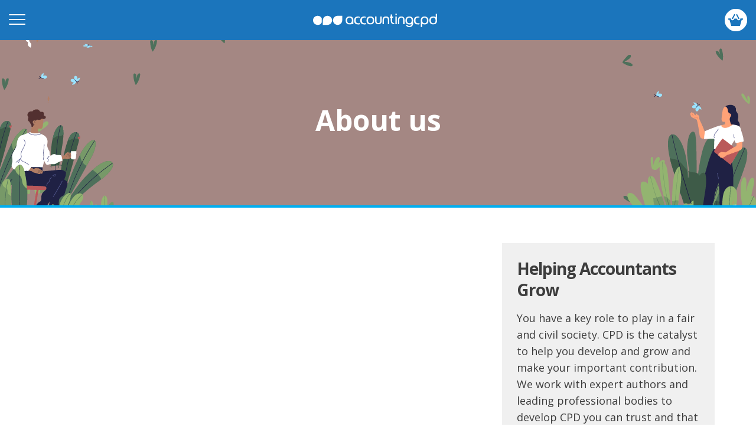

--- FILE ---
content_type: text/html
request_url: https://bites.accountingcpd.net/about_us
body_size: 68733
content:
<!DOCTYPE HTML>
<html lang='en-GB'>
<head>
<title>about us - accountingcpd.net</title>

<meta name='viewport' content='width=device-width, initial-scale=1'>
<link rel='shortcut icon' type='image/x-icon' href='/lbr/G20051010163243-949240147/favicon.ico' />
<script language='Javascript' type='text/javascript' src='/library/JsStdNC07.js'></script>
<script language='JavaScript' type='text/javascript' src='/library/jsForm.js'></script>
<script language='Javascript' type='text/javascript' src='/library/jquery-1.12.3.min.js'></script>
<script language='JavaScript' type='text/javascript' src='/fancybox/jquery.fancybox.pack.2.1.5.js'></script>
<script language='Javascript' type='text/javascript' src='/fancybox/jquery.easing-1.3.pack.js'></script>
<script language='Javascript' type='text/javascript' src='/library/jQueryImago.js'></script>
<script language='JavaScript' type='text/javascript' src='/slick/slick.min.js'></script>
<script language='JavaScript' type='text/javascript' src='/library/jqueryRespGtwy.js?v=2'></script>
<script language='Javascript' type='text/javascript' src='/library/jquery-ui.min.js'></script>
<script language='Javascript' type='text/javascript' src='/library/jquery.blockUI.js'></script>
<script language='JavaScript' type='text/javascript' src='/library/jsAdmin.js'></script>
<script language='JavaScript' type='text/javascript'>
	var sQS='SH=&ASP=/about_us&GID=G20051010163243-949240147';
	var sWho="";
	var sUID='';
	var sEmail="";
	var sGID='G20051010163243-949240147';
	var sCID='';
	var sGNam='www.accountingcpd.net';
	var sScript='page';
	var sZone='1';
	var bLocal=0;
	var bSkipPage=0;
	var sModuleID='page';
	var sAreaID='C20200831101318-977640493';
	var sPageID='C20200831101318-977640493';
	var sFldImg='';
	var sSessStart=0;
	var sCountryCode='US';
	var sImagoVersion=1;
	if (bSkipPage==0){setInterval('tick();',120000);};
</script>
<link rel='stylesheet' type='text/css' href='/library/stylePrint.css' media='print' />
<link rel='stylesheet' type='text/css' href='/library/styleStd2.css' />
<link rel='stylesheet' type='text/css' href='/library/jquery-ui.min.css' />
<link rel='stylesheet' type='text/css' href='/library/styleStdRC.css'>
<link rel='stylesheet' type='text/css' href='/slick/slick.css'/>
<link rel='stylesheet' type='text/css' href='/slick/slick-theme.css'/>
<link rel='stylesheet' type='text/css' href='/fancybox/jquery.fancybox.2.1.5.css' type='text/css' media='screen' />
<style type='text/css'>
/*USER-LEVEL CSS OVERRIDES*/
.loggedIn{display:none}
</style>

<script>
// Should be placed ABOVE GTM code snippet
// Makes data available for any tags once GTM is loaded
window.dataLayer = window.dataLayer || [];
window.dataLayer.push({
"pageName": "about us"
});
</script>
<script>
	var profB = "";
	var imagoUserId = "P20251125174123-367629060";
	var isProfB = "false";
	var pbURLCheck = false;
	var licenceHolder = false;
	var hasCourse = false;
	var countryCode = "US";
	var countryName = "United States";
	var currencyCode = "GBP";
	var storeID = "51079";
	var viewVers = "A";
	var externalRef = "";
	var isAdminUser = false;
	var atiBites = false;
	var cipfaBites = false;
	var mulAdmin = false;
	var mulMember = false;
	var allowLog = false;
</script>
<link rel="canonical" href="https://www.accountingcpd.net/about_us" />
<!-- lbr/G20051010163243-949240147/ -->
<script type="text/javascript">
var firstNameInput = "User";
var lastNameInput = "";
var emailInput = "";
</script>
<!-- CDN-->
<link href="https://fonts.googleapis.com/css2?family=Open+Sans:wght@300;400;600;700;800&display=swap" rel="stylesheet">
<!-- VENDORS -->
<link rel="stylesheet" href="/library/styleRespGtwy.css">
<link rel="stylesheet" href="lbr/G20051010163243-949240147/vendors/bootstrap.min.css">
<link rel="stylesheet" href="lbr/G20051010163243-949240147/vendors/slick.css">
<link rel="stylesheet" href="lbr/G20051010163243-949240147/vendors/selectBoxIt.css">
<link rel="stylesheet" href="lbr/G20051010163243-949240147/vendors/photoswipe.css"> 
<link rel="stylesheet" href="lbr/G20051010163243-949240147/vendors/default-skin.css">
<link rel="stylesheet" href="lbr/G20051010163243-949240147/vendors/jquery-ui.min.css"> 
<script defer src="lbr/G20051010163243-949240147/vendors/bootstrap.min.js"></script>
<script defer src="lbr/G20051010163243-949240147/vendors/slick.min.js"></script>
<script defer src="lbr/G20051010163243-949240147/vendors/selectBoxIt.js"></script>
<script defer src="lbr/G20051010163243-949240147/vendors/responsive-tabs.js"></script>
<script defer src="lbr/G20051010163243-949240147/vendors/photoswipe.min.js"></script> 
<script defer src="lbr/G20051010163243-949240147/vendors/photoswipe-ui-default.min.js"></script> 
<script defer src="lbr/G20051010163243-949240147/vendors/scripts-photoswipe.js"></script>
<script defer src="lbr/G20051010163243-949240147/vendors/matchHeight.js"></script>
<script defer src="lbr/G20051010163243-949240147/vendors/modernizr.3.3.1.custom.min.js"></script>
<script defer src="lbr/G20051010163243-949240147/vendors/noframework.waypoints.min.js"></script>
<script defer src="lbr/G20051010163243-949240147/vendors/jquery.slimscroll.min.js"></script>
<script defer src="lbr/G20051010163243-949240147/vendors/jquery-ui.min.js"></script>
<!-- reCAPTCHA v2 -->
<script src="https://www.google.com/recaptcha/api.js" async defer></script>
<!-- DIST-->
<link rel="stylesheet" href="lbr/G20051010163243-949240147/dist/styles.min.css?v=6.90">
<script defer src="lbr/G20051010163243-949240147/dist/filtersObj.js?v=2.16"></script>
<script defer src="lbr/G20051010163243-949240147/dist/branding.js?v=3.08"></script>
<script defer src="lbr/G20051010163243-949240147/dist/scripts.js?v=7.32"></script>
<script defer src="lbr/G20051010163243-949240147/dist/main.bundle.js?v=5.59"></script>

<!-- Facebook Pixel Code (this is for is for the Facebook Conversions API) - commented out, so disabled -->
<!--
<script>
!function(f,b,e,v,n,t,s)
{if(f.fbq)return;n=f.fbq=function(){n.callMethod?
n.callMethod.apply(n,arguments):n.queue.push(arguments)};
if(!f._fbq)f._fbq=n;n.push=n;n.loaded=!0;n.version='2.0';
n.queue=[];t=b.createElement(e);t.async=!0;
t.src=v;s=b.getElementsByTagName(e)[0];
s.parentNode.insertBefore(t,s)}(window,document,'script',
'https://connect.facebook.net/en_US/fbevents.js');
fbq('init', '1160763664134467');
fbq('track', 'PageView');
</script>
<noscript>
<img height="1" width="1" src="https://www.facebook.com/tr?id=1160763664134467&ev=PageView&noscript=1"/>
</noscript>
-->
<!-- End Facebook Pixel Code -->
<!-- Facebook Verification Code (Jira MAR-3094) -->
<meta name="facebook-domain-verification" content="g24ivg1kokrmrl8d0zs2pc1mg8ah3x" />
<!-- End Facebook Verification Code (Jira MAR-3094) -->
<!-- Google Tag Manager -->
<script>(function(w,d,s,l,i){w[l]=w[l]||[];w[l].push({'gtm.start':
new Date().getTime(),event:'gtm.js'});var f=d.getElementsByTagName(s)[0],
j=d.createElement(s),dl=l!='dataLayer'?'&l='+l:'';j.async=true;j.src=
'https://www.googletagmanager.com/gtm.js?id='+i+dl;f.parentNode.insertBefore(j,f);
})(window,document,'script','dataLayer','GTM-M2FKW55');</script>
<!-- End Google Tag Manager -->
<meta name="google-site-verification" content="-56u90Fl5Q50MvXfIEvE6kBLJGNHXPRvYXwppo60Ub0" /><meta name="keywords" content="about us, who are accounting cpd, is accounting cpd verifiable ">
<meta name="description" content="Find out more about accounting CPD and our award-winning online CPD for accountants.">
<meta name="PageBodyClass" content="about-us-pg
apply-new-styles
apply-button-styles">
<script>var siteType=3;</script>

</head>
<body class='Imagopage isLoggedOut about-us-pg
apply-new-styles
apply-button-styles viewvers-A currency-GBP licence-false' id='ImagoGate'>
<div id='panPropWrap'></div>
<!-- Google Tag Manager (noscript) -->
<noscript
  ><iframe
    src="https://www.googletagmanager.com/ns.html?id=GTM-M2FKW55"
    height="0"
    width="0"
    style="display: none; visibility: hidden"
  ></iframe
></noscript>
<!-- End Google Tag Manager (noscript) -->
<div class="header-group">
  <header class="main-header">
    <button class="hamburger" type="button" aria-label="Open mobile menu">
      <span class="hamburger-box">
        <span class="hamburger-inner"></span>
      </span>
    </button>
    <a href="/home" class="icon acpd-logo">accountingcpd.net</a>
    <nav class="nav__main">
      <ul class="nav__group">
        <li id="subjects" class="nav__group__item nav__group__item--subjects">
          <span class="dropdown-toggle">
            <span class="text">subjects</span>
            <span class="svg-wrapper">
              <svg
                version="1.1"
                id="Layer_1"
                xmlns="http://www.w3.org/2000/svg"
                xmlns:xlink="http://www.w3.org/1999/xlink"
                x="0px"
                y="0px"
                viewBox="0 0 16 10"
                style="enable-background: new 0 0 16 10"
                xml:space="preserve"
              >
                <style type="text/css">
                  .st0 {
                    fill: none;
                    stroke: #1b75bc;
                    stroke-width: 3;
                  }
                </style>
                <path id="Path_61" class="st0" d="M1.3,1.1L8,7.8l6.8-6.8" />
              </svg>
            </span>
          </span>
          <div class="dropdown dropdown--subjects">
            <div class="container">
              <p class="column-title">Most popular</p>
              <div class="content-container">
                <div class="column">
                  <ul>
                    <li>
                      <a href="/Tax">
                        <span class="icon icon-tax"></span>
                        <span class="category-text">Tax</span>
                      </a>
                    </li>
                    <li>
                      <a href="/Excel">
                        <span class="icon icon-excel"></span>
                        <span class="category-text">Excel</span>
                      </a>
                    </li>
                    <li>
                      <a href="/Budgeting_and_Forecasting">
                        <span
                          class="icon icon-budgeting-and-forecasting"
                        ></span>
                        <span class="category-text"
                          >Budgeting and Forecasting</span
                        ></a
                      >
                    </li>
                    <li>
                      <a href="/Financial_Modelling">
                        <span class="icon icon-financial-modelling"></span>
                        <span class="category-text">Financial Modelling</span>
                      </a>
                    </li>
                  </ul>
                </div>
                <div class="column">
                  <ul>
                    <li>
                      <a href="/IFRS">
                        <span class="icon icon-ifrs"></span>
                        <span class="category-text">IFRS</span>
                      </a>
                    </li>
                    <li>
                      <a href="/Professional_Skills">
                        <span class="icon icon-professional-skills"></span>
                        <span class="category-text">Professional Skills</span>
                      </a>
                    </li>
                    <li>
                      <a href="/Practice_Management">
                        <span class="icon icon-practice-management"></span>
                        <span class="category-text">Practice Management</span>
                      </a>
                    </li>
                    <li>
                      <a href="/Audit">
                        <span class="icon icon-audit"></span>
                        <span class="category-text">Audit</span>
                      </a>
                    </li>
                  </ul>
                </div>
                <div class="column">
                  <ul>
                    <li>
                      <a href="/Ethics_and_Professionalism">
                        <span class="icon icon-ethics"></span>
                        <span class="category-text">Ethics</span>
                      </a>
                    </li>
                    <li>
                      <a href="/Financial_Reporting">
                        <span class="icon icon-financial-reporting"></span>
                        <span class="category-text">Financial Reporting</span>
                      </a>
                    </li>
                    <li>
                      <a href="/Management_Accounting">
                        <span class="icon icon-management-accounting"></span>
                        <span class="category-text">Management Accounting</span>
                      </a>
                    </li>
                    <li>
                      <a href="/Updates">
                        <span class="icon icon-technical-updates"></span>
                        <span class="category-text">Updates</span>
                      </a>
                    </li>
                  </ul>
                </div>
                <div class="view-all-btn-wrapper">
                  <a href="/CPD_Catalogue" class="view-all-btn">
                    <span class="view-all-text">View all subjects</span>
                    <span class="svg-wrapper">
                      <svg
                        xmlns="http://www.w3.org/2000/svg"
                        width="18"
                        height="18"
                        viewBox="0 0 18 18"
                      >
                        <g
                          id="Group_516"
                          data-name="Group 516"
                          transform="translate(-1024 -409)"
                        >
                          <g
                            id="Ellipse_21"
                            data-name="Ellipse 21"
                            transform="translate(1024 409)"
                            fill="none"
                            stroke="#3d3d3d"
                            stroke-width="1"
                          >
                            <circle cx="9" cy="9" r="9" stroke="none" />
                            <circle cx="9" cy="9" r="8.5" fill="none" />
                          </g>
                          <path
                            id="Path_214"
                            data-name="Path 214"
                            d="M5176.8,1668.2l3.75,3.75-3.75,3.75"
                            transform="translate(-4145.8 -1253.7)"
                            fill="none"
                            stroke="#3d3d3d"
                            stroke-width="1"
                          />
                        </g>
                      </svg>
                    </span>
                  </a>
                </div>
              </div>
            </div>
          </div>
        </li>
        <li
          id="cpd-types-nlh"
          class="nav__group__item nav__group__item--cpd-types"
        >
          <span class="dropdown-toggle">
            <span class="text">cpd types</span>
            <span class="svg-wrapper">
              <svg
                version="1.1"
                id="Layer_1"
                xmlns="http://www.w3.org/2000/svg"
                xmlns:xlink="http://www.w3.org/1999/xlink"
                x="0px"
                y="0px"
                viewBox="0 0 16 10"
                style="enable-background: new 0 0 16 10"
                xml:space="preserve"
              >
                <style type="text/css">
                  .st0 {
                    fill: none;
                    stroke: #1b75bc;
                    stroke-width: 3;
                  }
                </style>
                <path id="Path_61" class="st0" d="M1.3,1.1L8,7.8l6.8-6.8" />
              </svg>
            </span>
          </span>
          <div class="dropdown dropdown--cpd-types dropdown--cpd-types-nlh">
            <div class="container">
              <div class="content-container content-container--cpd-types">
                <div class="column">
                  <a
                    href="/CPD_Catalogue"
                    class="nav-dropdown-link nav-dropdown-link--catalogue"
                  >
                    <div class="nav-dropdown-link__header">
                      <p class="nav-dropdown-link__title">CPD Catalogue</p>
                    </div>
                    <p class="nav-dropdown-link__desc">
                      Find the CPD that meets your needs.
                    </p>
                  </a>
                </div>
                <div class="column column--free-cpd">
                  <a
                    href="/Free_CPD"
                    class="nav-dropdown-link nav-dropdown-link--free-cpd"
                  >
                    <div class="nav-dropdown-link__header">
                      <p class="nav-dropdown-link__title">Free CPD</p>
                    </div>
                    <p class="nav-dropdown-link__desc">
                      Join in with the community today with one of our free CPD
                      courses.
                    </p>
                  </a>
                </div>
                <div class="column column--cpd-bite">
                  <a
                    href="/CPD_Catalogue_Full?cpdType=cpd-bite"
                    class="nav-dropdown-link nav-dropdown-link--cpd-bite"
                  >
                    <div class="nav-dropdown-link__header">
                      <p class="nav-dropdown-link__title">CPD Bites</p>
                    </div>
                    <p class="nav-dropdown-link__desc">
                      Instant-access bite-sized CPD, ready when you are.
                    </p>
                  </a>
                </div>
                <div class="column">
                  <a
                    href="/Updates_Programmes"
                    class="nav-dropdown-link nav-dropdown-link--aup"
                  >
                    <div class="nav-dropdown-link__header">
                      <p class="nav-dropdown-link__title">
                        Accountant's Update Programme
                      </p>
                    </div>
                    <p class="nav-dropdown-link__desc">
                      Get the latest info all year round on key accounting
                      topics.
                    </p>
                  </a>
                </div>
                <div class="column">
                  <a
                    href="/Career_Progression"
                    class="nav-dropdown-link nav-dropdown-link--progression"
                  >
                    <div class="nav-dropdown-link__header">
                      <p class="nav-dropdown-link__title">Career progression</p>
                    </div>
                    <p class="nav-dropdown-link__desc">
                      Take the next step in your career with tailored pathways,
                      and unlock a Certificate of Achievement
                    </p>
                  </a>
                </div>
              </div>
              <div class="view-all-btn-wrapper">
                <a href="/CPD_Catalogue" class="view-all-btn">
                  <span class="view-all-text">View CPD Catalogue</span>
                  <span class="svg-wrapper">
                    <svg
                      xmlns="http://www.w3.org/2000/svg"
                      width="18"
                      height="18"
                      viewBox="0 0 18 18"
                    >
                      <g
                        id="Group_516"
                        data-name="Group 516"
                        transform="translate(-1024 -409)"
                      >
                        <g
                          id="Ellipse_21"
                          data-name="Ellipse 21"
                          transform="translate(1024 409)"
                          fill="none"
                          stroke="#3d3d3d"
                          stroke-width="1"
                        >
                          <circle cx="9" cy="9" r="9" stroke="none" />
                          <circle cx="9" cy="9" r="8.5" fill="none" />
                        </g>
                        <path
                          id="Path_214"
                          data-name="Path 214"
                          d="M5176.8,1668.2l3.75,3.75-3.75,3.75"
                          transform="translate(-4145.8 -1253.7)"
                          fill="none"
                          stroke="#3d3d3d"
                          stroke-width="1"
                        />
                      </g>
                    </svg>
                  </span>
                </a>
              </div>
            </div>
          </div>
        </li>
        <li
          id="cpd-types-lh"
          class="nav__group__item nav__group__item--cpd-types nav__group__item--cpd-types-lh"
        >
          <span class="dropdown-toggle">
            <span class="text">cpd types</span>
            <span class="svg-wrapper">
              <svg
                version="1.1"
                id="Layer_1"
                xmlns="http://www.w3.org/2000/svg"
                xmlns:xlink="http://www.w3.org/1999/xlink"
                x="0px"
                y="0px"
                viewBox="0 0 16 10"
                style="enable-background: new 0 0 16 10"
                xml:space="preserve"
              >
                <style type="text/css">
                  .st0 {
                    fill: none;
                    stroke: #1b75bc;
                    stroke-width: 3;
                  }
                </style>
                <path id="Path_61" class="st0" d="M1.3,1.1L8,7.8l6.8-6.8" />
              </svg>
            </span>
          </span>
          <div class="dropdown dropdown--cpd-types dropdown--cpd-types-lh">
            <div class="container">
              <div class="cpd-types-lh__wrapper">
                <div class="cpd-types-lh__wrapper-first">
                  <p class="column-title">cpd catalogue</p>
                  <div
                    class="content-container content-container--cpd-types-lh"
                  >
                    <div class="column">
                      <ul>
                        <li>
                          <a href="/CPD_Catalogue_Full?cpdType=cpd-bite">
                            <span class="icon icon-cpd-bites"></span>
                            <span class="category-text">CPD Bites</span>
                          </a>
                        </li>
                        <li>
                          <a href="/CPD_Catalogue_Full?cpdType=bite-news">
                            <span class="icon icon-news-bites"></span>
                            <span class="category-text">News Bites</span>
                          </a>
                        </li>
                        <li>
                          <a href="/CPD_Catalogue_Full?cpdType=video">
                            <span class="icon icon-videos"></span>
                            <span class="category-text">Videos</span>
                          </a>
                        </li>
                        <li>
                          <a href="/CPD_Catalogue_Full?cpdType=webinar">
                            <span class="icon icon-webinars"></span>
                            <span class="category-text">Webinars</span>
                          </a>
                        </li>
                      </ul>
                    </div>
                    <div class="column">
                      <ul>
                        <li>
                          <a href="/CPD_Catalogue_Full?cpdType=course">
                            <span class="icon icon-courses"></span>
                            <span class="category-text">Courses</span>
                          </a>
                        </li>
                        <li>
                          <a href="/CPD_Catalogue_Full?cpdType=module">
                            <span class="icon icon-modules"></span>
                            <span class="category-text">Modules</span>
                          </a>
                        </li>
                        <li>
                          <a href="/CPD_Catalogue_Full?cpdType=service">
                            <span class="icon icon-updates-programmes"></span>
                            <span class="category-text">Update programmes</span>
                          </a>
                        </li>
                        <li>
                          <a href="CPD_Catalogue_Full?cpdType=pathway">
                            <span class="icon icon-career-progression"></span>
                            <span class="category-text"
                              >Career Progression Pathways</span
                            ></a
                          >
                        </li>
                      </ul>
                    </div>
                  </div>
                </div>
                <div class="cpd-types-lh__wrapper-last">
                  <p class="column-title">licence</p>
                  <div class="content-container">
                    <div class="column">
                      <ul>
                        <li>
                          <a href="/Annual_Licence_Renewal">
                            <span class="icon icon-licence-renew"></span>
                            <span class="category-text">Renew</span>
                          </a>
                        </li>
                        <li>
                          <a href="/Licence_selection">
                            <span class="icon icon-team-upgrade"></span>
                            <span class="category-text">Upgrade to team</span>
                          </a>
                        </li>
                      </ul>
                    </div>
                  </div>
                </div>
              </div>
              <div class="view-all-btn-wrapper">
                <a href="/CPD_Catalogue_Full" class="view-all-btn">
                  <span class="view-all-text">View CPD Catalogue</span>
                  <span class="svg-wrapper">
                    <svg
                      xmlns="http://www.w3.org/2000/svg"
                      width="18"
                      height="18"
                      viewBox="0 0 18 18"
                    >
                      <g
                        id="Group_516"
                        data-name="Group 516"
                        transform="translate(-1024 -409)"
                      >
                        <g
                          id="Ellipse_21"
                          data-name="Ellipse 21"
                          transform="translate(1024 409)"
                          fill="none"
                          stroke="#3d3d3d"
                          stroke-width="1"
                        >
                          <circle cx="9" cy="9" r="9" stroke="none" />
                          <circle cx="9" cy="9" r="8.5" fill="none" />
                        </g>
                        <path
                          id="Path_214"
                          data-name="Path 214"
                          d="M5176.8,1668.2l3.75,3.75-3.75,3.75"
                          transform="translate(-4145.8 -1253.7)"
                          fill="none"
                          stroke="#3d3d3d"
                          stroke-width="1"
                        />
                      </g>
                    </svg>
                  </span>
                </a>
              </div>
            </div>
          </div>
        </li>
        <li
          id="cpd-types-mul"
          class="nav__group__item nav__group__item--cpd-types nav__group__item--cpd-types-lh"
        >
          <span class="dropdown-toggle">
            <span class="text">cpd types</span>
            <span class="svg-wrapper">
              <svg
                version="1.1"
                id="Layer_1"
                xmlns="http://www.w3.org/2000/svg"
                xmlns:xlink="http://www.w3.org/1999/xlink"
                x="0px"
                y="0px"
                viewBox="0 0 16 10"
                style="enable-background: new 0 0 16 10"
                xml:space="preserve"
              >
                <style type="text/css">
                  .st0 {
                    fill: none;
                    stroke: #1b75bc;
                    stroke-width: 3;
                  }
                </style>
                <path id="Path_61" class="st0" d="M1.3,1.1L8,7.8l6.8-6.8" />
              </svg>
            </span>
          </span>
          <div class="dropdown dropdown--cpd-types dropdown--cpd-types-lh">
            <div class="container">
              <div class="cpd-types-lh__wrapper">
                <div>
                  <p class="column-title">cpd catalogue</p>
                  <div
                    class="content-container content-container--cpd-types-lh"
                  >
                    <div class="column">
                      <ul>
                        <li>
                          <a href="/CPD_Catalogue_Full?cpdType=cpd-bite">
                            <span class="icon icon-cpd-bites"></span>
                            <span class="category-text">CPD Bites</span>
                          </a>
                        </li>
                        <li>
                          <a href="/CPD_Catalogue_Full?cpdType=bite-news">
                            <span class="icon icon-news-bites"></span>
                            <span class="category-text">News Bites</span>
                          </a>
                        </li>
                        <li>
                          <a href="/CPD_Catalogue_Full?cpdType=video">
                            <span class="icon icon-videos"></span>
                            <span class="category-text">Videos</span>
                          </a>
                        </li>
                      </ul>
                    </div>
                    <div class="column">
                      <ul>
                        <li>
                          <a href="/CPD_Catalogue_Full?cpdType=webinar">
                            <span class="icon icon-webinars"></span>
                            <span class="category-text">Webinars</span>
                          </a>
                        </li>
                        <li>
                          <a href="/CPD_Catalogue_Full?cpdType=module">
                            <span class="icon icon-modules"></span>
                            <span class="category-text">Modules</span>
                          </a>
                        </li>
                        <li>
                          <a href="/CPD_Catalogue_Full?cpdType=course">
                            <span class="icon icon-courses"></span>
                            <span class="category-text">Courses</span>
                          </a>
                        </li>
                      </ul>
                    </div>
                    <div class="column">
                      <ul>
                        <li>
                          <a href="/CPD_Catalogue_Full?cpdType=service">
                            <span class="icon icon-updates-programmes"></span>
                            <span class="category-text">Update programmes</span>
                          </a>
                        </li>
                        <li>
                          <a href="/CPD_Catalogue_Full?cpdType=pathway">
                            <span class="icon icon-career-progression"></span>
                            <span class="category-text"
                              >Career Progression Pathways</span
                            ></a
                          >
                        </li>
                      </ul>
                    </div>
                  </div>
                </div>
              </div>
              <div class="view-all-btn-wrapper">
                <a href="/CPD_Catalogue_Full" class="view-all-btn">
                  <span class="view-all-text">View CPD Catalogue</span>
                  <span class="svg-wrapper">
                    <svg
                      xmlns="http://www.w3.org/2000/svg"
                      width="18"
                      height="18"
                      viewBox="0 0 18 18"
                    >
                      <g
                        id="Group_516"
                        data-name="Group 516"
                        transform="translate(-1024 -409)"
                      >
                        <g
                          id="Ellipse_21"
                          data-name="Ellipse 21"
                          transform="translate(1024 409)"
                          fill="none"
                          stroke="#3d3d3d"
                          stroke-width="1"
                        >
                          <circle cx="9" cy="9" r="9" stroke="none" />
                          <circle cx="9" cy="9" r="8.5" fill="none" />
                        </g>
                        <path
                          id="Path_214"
                          data-name="Path 214"
                          d="M5176.8,1668.2l3.75,3.75-3.75,3.75"
                          transform="translate(-4145.8 -1253.7)"
                          fill="none"
                          stroke="#3d3d3d"
                          stroke-width="1"
                        />
                      </g>
                    </svg>
                  </span>
                </a>
              </div>
            </div>
          </div>
        </li>
        <li
          id="nav-licence"
          class="nav__group__item nav__group__item--nav-licence"
        >
          <span class="dropdown-toggle">
            <span class="text">licence</span>
            <span class="svg-wrapper">
              <svg
                version="1.1"
                id="Layer_1"
                xmlns="http://www.w3.org/2000/svg"
                xmlns:xlink="http://www.w3.org/1999/xlink"
                x="0px"
                y="0px"
                viewBox="0 0 16 10"
                style="enable-background: new 0 0 16 10"
                xml:space="preserve"
              >
                <style type="text/css">
                  .st0 {
                    fill: none;
                    stroke: #1b75bc;
                    stroke-width: 3;
                  }
                </style>
                <path id="Path_61" class="st0" d="M1.3,1.1L8,7.8l6.8-6.8" />
              </svg>
            </span>
          </span>
          <div class="dropdown dropdown--nav-licence">
            <div class="container">
              <div class="content-container content-container--nav-licence">
                <div class="column">
                  <a
                    href="/Annual_Licence"
                    class="nav-dropdown-link nav-dropdown-link--single-licence"
                  >
                    <div class="nav-dropdown-link__header">
                      <p class="nav-dropdown-link__title">For you</p>
                    </div>
                    <p class="nav-dropdown-link__desc">
                      Unlimited access to everything on accountingcpd, just for
                      you.
                    </p>
                  </a>
                </div>
                <div class="column">
                  <a
                    href="/Training_for_business"
                    class="nav-dropdown-link nav-dropdown-link--business-licence"
                  >
                    <div class="nav-dropdown-link__header">
                      <p class="nav-dropdown-link__title">For your Business</p>
                    </div>
                    <p class="nav-dropdown-link__desc">
                      Develop and retain the best people for your finance team.
                    </p>
                  </a>
                </div>
                <div class="column">
                  <a
                    href="/Training_for_practice"
                    class="nav-dropdown-link nav-dropdown-link--practice-licence"
                  >
                    <div class="nav-dropdown-link__header">
                      <p class="nav-dropdown-link__title">For your practice</p>
                    </div>
                    <p class="nav-dropdown-link__desc">
                      Keep your firm up to date, informed and compliant.
                    </p>
                  </a>
                </div>
              </div>
            </div>
          </div>
        </li>
        <li id="nav-blog" class="nav__group__item nav__group__item--blog">
          <span class="dropdown-toggle dropdown-toggle--no-dropdown">
            <a class="text text-link" href="/Blog">blog</a>
          </span>
        </li>
        <li id="about-us" class="nav__group__item nav__group__item--about-us">
          <span class="dropdown-toggle">
            <span class="text">about</span>
            <span class="svg-wrapper">
              <svg
                version="1.1"
                id="Layer_1"
                xmlns="http://www.w3.org/2000/svg"
                xmlns:xlink="http://www.w3.org/1999/xlink"
                x="0px"
                y="0px"
                viewBox="0 0 16 10"
                style="enable-background: new 0 0 16 10"
                xml:space="preserve"
              >
                <style type="text/css">
                  .st0 {
                    fill: none;
                    stroke: #1b75bc;
                    stroke-width: 3;
                  }
                </style>
                <path id="Path_61" class="st0" d="M1.3,1.1L8,7.8l6.8-6.8" />
              </svg>
            </span>
          </span>
          <div class="dropdown dropdown--about-us">
            <div class="container">
              <div class="content-container">
                <div class="column">
                  <div class="about-link about-link--about-us">
                    <a href="/about_us">
                      <div class="about-link-content">
                        <div class="about-link-content__text">
                          <span class="about-link__title">About us</span>
                          <span class="about-link__description"
                            >Who we are and what we do</span
                          >
                        </div>
                      </div>
                    </a>
                  </div>
                </div>
                <div class="column">
                  <div class="about-link about-link--faq">
                    <a href="/FAQs">
                      <div class="about-link-content">
                        <div class="about-link-content__text">
                          <span class="about-link__title">FAQ</span>
                          <span class="about-link__description"
                            >Find answers to questions we get asked most</span
                          >
                        </div>
                      </div>
                    </a>
                  </div>
                </div>
                <div class="column">
                  <div class="about-link about-link--team">
                    <a href="/Team">
                      <div class="about-link-content">
                        <div class="about-link-content__text">
                          <span class="about-link__title">Meet the team</span>
                          <span class="about-link__description"
                            >Meet the faces behind the screen</span
                          >
                        </div>
                      </div>
                    </a>
                  </div>
                </div>
              </div>
            </div>
          </div>
        </li>

        <li id="nav-contact" class="nav__group__item nav__group__item--contact">
          <span class="dropdown-toggle dropdown-toggle--no-dropdown">
            <a class="text text-link" href="/Contact">contact</a>
          </span>
        </li>
      </ul>
    </nav>
    <nav class="nav__admin">
      <ul class="nav__group">
        <li class="nav__group__item nav__group__item--basket">
          <div class="dropdown-toggle">
            <span class="text icon icon-basket-blue">Basket</span>
            <div id="basket-counter" class="basket-counter">
              <span class="counter-number"></span>
            </div>
          </div>
          <div class="dropdown dropdown--basket">
            <div class="basket">
              <div id="basket-header" class="basket-header">
                <span id="close-basket" class="close-menu">X</span>
                <span class="static-text">Your Basket</span>
              </div>
              <!-- free course prompt begin -->
              <div id="basket-prompt" class="basket-prompt">
                <div id="basket-prompt__proceed" class="basket-prompt__proceed">
                  <p id="1-hour-cpd" class="basket-prompt__announcement">
                    Great! You can now select a free 1-hour CPD course.
                  </p>
                  <div class="basket-prompt__decide">
                    <button
                      class="button small"
                      aria-label="Yes, I want to accept a free 1-hour CPD course"
                      data-yes
                    >
                      <span class="text">Yes please</span></button
                    ><button
                      class="button small text"
                      aria-label="No, I don't want to accept a free 1-hour CPD course"
                      data-no
                    >
                      <span class="text">No thanks</span>
                    </button>
                  </div>
                </div>
              </div>
              <!-- free course prompt end -->
              <div id="basket-slimScroll">
                <div id="basket-free-course" class="basket-free-course">
                  <div
                    id="basket-free-course-courses"
                    class="basket-free-course__courses"
                  >
                    <!-- free courses injected here -->
                  </div>
                </div>
                <div id="basket-content" class="basket-content">
                  <!-- .acpd-spinner BEGIN -->
                  <div class="spinner acpd-spinner">
                    <svg
                      class="bounce1"
                      version="1.1"
                      x="0px"
                      y="0px"
                      width="18px"
                      height="18px"
                      viewBox="0 0 18 18"
                      enable-background="new 0 0 18 18"
                    >
                      <path
                        fill="#00AEEF"
                        d="M9.2,0C4.1,0,0,4,0,9s4.1,9,9.2,9c3.6,0,6.7-2,8.2-4.9V4.8C15.9,1.9,12.7,0,9.2,0z"
                      />
                    </svg>
                    <svg
                      class="bounce2"
                      version="1.1"
                      x="0px"
                      y="0px"
                      width="19px"
                      height="18px"
                      viewBox="0 0 19 18"
                      enable-background="new 0 0 19 18"
                    >
                      <path
                        fill="#00AEEF"
                        d="M9.2,0C4.1,0,0,4,0,9v9h9.2c5.1,0,9.2-4,9.2-9S14.3,0,9.2,0z"
                      />
                    </svg>
                    <svg
                      class="bounce3"
                      version="1.1"
                      x="0px"
                      y="0px"
                      width="19px"
                      height="18px"
                      viewBox="0 0 19 18"
                      enable-background="new 0 0 19 18"
                    >
                      <path
                        fill="#00AEEF"
                        d="M18.4,9V0H9.2C4.1,0,0,4,0,9s4.1,9,9.2,9C14.2,18.1,18.4,14,18.4,9z"
                      />
                    </svg>
                  </div>
                  <!-- .acpd-spinner END -->
                </div>
              </div>
              <div id="basket-footer" class="basket-footer">
                <div class="checkout">
                  <div class="total">
                    <span class="total-text">Total (excluding vat)</span>
                    <span id="total-amount" class="total-amount"></span>
                  </div>
                  <a
                    class="checkout-btn checkout-btn--is-logged-out"
                    href="/basket_login"
                    >Checkout</a
                  >
                </div>
                <div id="footer-additional" class="footer-additional">
                  <div class="flex basket-offer">
                    <div class="icon-wrap">
                      <svg
                        xmlns="http://www.w3.org/2000/svg"
                        width="34"
                        height="34"
                        viewBox="0 0 34 34"
                      >
                        <g
                          id="Group_636"
                          data-name="Group 636"
                          transform="translate(-1737 -578)"
                        >
                          <g
                            id="Group_635"
                            data-name="Group 635"
                            transform="translate(432)"
                          >
                            <circle
                              id="Ellipse_33"
                              data-name="Ellipse 33"
                              cx="17"
                              cy="17"
                              r="17"
                              transform="translate(1305 578)"
                              fill="#fff"
                            />
                            <path
                              id="Path_113"
                              data-name="Path 113"
                              d="M138.435,136.16h-4.44a4.118,4.118,0,0,0-2.527,1.047l-6.878,6.878a1.484,1.484,0,0,0,0,2.093l5.307,5.307a1.484,1.484,0,0,0,2.093,0l6.878-6.878a4.118,4.118,0,0,0,1.047-2.527v-4.44a1.485,1.485,0,0,0-1.48-1.48Zm-1.967,4.924a1.477,1.477,0,1,1,1.477-1.477,1.477,1.477,0,0,1-1.477,1.477Zm0,0"
                              transform="translate(1189.702 450.7)"
                              fill="#fff"
                            />
                          </g>
                        </g>
                      </svg>
                    </div>
                    <div>
                      <p class="checkout-buy-more"></p>
                      <p class="checkout-promo-msg"></p>
                    </div>
                  </div>
                </div>
                <div class="special-message" style="display: none"></div>
              </div>
            </div>
          </div>
        </li>
        <li class="nav__group__item nav__group__item--profile">
          <div class="dropdown-toggle profile-avatar-wrapper">
            <div class="profile-avatar"><img class="profile-avatar-image" src="/lbr/G20051010163243-949240147/images/avatar.png"></div>
          </div>
          <div class="dropdown dropdown--profile">
            <div class="user-widget">
              <div class="user-widget-avatar"><div class="profile-avatar"><img class="profile-avatar-image" src="/lbr/G20051010163243-949240147/images/avatar.png"></div></div>
              <div class="user-widget-content">
                <a class="user-widget-link" href="/Update_your_details">
                  <div class="user-widget-content__username"></div>
                  <div class="user-widget-content__name"></div>
                  <div class="user-widget-content__update-my-details">
                    Update my details
                    <span class="user-widget-content__chevron">
                      <svg
                        xmlns="http://www.w3.org/2000/svg"
                        width="8"
                        height="11"
                        viewBox="0 0 8 11"
                        fill="none"
                      >
                        <path
                          d="M0.668945 9.7433L5.66895 5.2433L0.668945 0.743301"
                          stroke="#3D3D3D"
                          stroke-width="2"
                        />
                      </svg>
                    </span>
                  </div>
                </a>
              </div>
            </div>

            <ul class="profile-list--team-licence mul-admin-only">
              <li class="profile-item">
                <a href="https://accountingcpd.net/home">
                  <span class="icon icon-user-manager"></span>
                  <span class="profile-text">User Manager</span>
                  <span class="admin-text">Admin</span>
                  <div class="chevron-notification-wrap">
                    <span class="icon icon-chevron-next-DISABLED"></span>
                  </div>
                </a>
              </li>
            </ul>
            <ul>
              <li class="profile-item profile-item--my-cpd">
                <a href="/Dashboard?overview">
                  <span class="icon icon-my-cpd-link"></span>
                  <span class="profile-text">My CPD</span>
                  <div class="chevron-notification-wrap">
                    <span class="icon icon-chevron-next-DISABLED"></span>
                  </div>
                </a>
              </li>
              <li class="profile-item">
                <a href="/FAQs">
                  <span class="icon icon-help"></span>
                  <span class="profile-text">Help</span>
                  <div class="chevron-notification-wrap">
                    <span class="icon icon-chevron-next-DISABLED"></span>
                  </div>
                </a>
              </li>

              <li class="profile-item profile-item-log-out">
                <a href="/admLogin.asp?M=ZZ">
                  <span class="icon icon-log-out"></span>
                  <span class="profile-text">Log Out</span>
                </a>
              </li>
            </ul>
          </div>
        </li>
        <li class="nav__group__item nav__group__item--join">
          <a class="text" href="/Create_Account">Register</a>
        </li>
        <li class="nav__group__item nav__group__item--login">
          <a class="text" href="/Log_In">Log in</a>
        </li>
      </ul>
    </nav>
  </header>
</div>
<!-- Mobile menu - start -->
<div class="mobile-menu-container">
  <div class="overlay"></div>
  <div class="mobile-drawer">
    <div class="mobile-drawer__header">
      <a href="/home" class="icon acpd-logo">accountingcpd.net</a>
      <span class="close-menu">X</span>
    </div>
    <div class="panel-container">
      <div class="panel panel--intro">
        <div class="user-widget">
          <div class="user-widget-avatar"><div class="profile-avatar"><img class="profile-avatar-image" src="/lbr/G20051010163243-949240147/images/avatar.png"></div></div>

          <div class="user-widget-content">
            <a class="user-widget-link" href="/Update_your_details">
              <div class="user-widget-content__username"></div>
              <div class="user-widget-content__name"></div>

              <div class="user-widget-content__update-my-details">
                Update my details
                <span class="user-widget-content__chevron">
                  <svg
                    xmlns="http://www.w3.org/2000/svg"
                    width="8"
                    height="11"
                    viewBox="0 0 8 11"
                    fill="none"
                  >
                    <path
                      d="M0.668945 9.7433L5.66895 5.2433L0.668945 0.743301"
                      stroke="#3D3D3D"
                      stroke-width="2"
                    />
                  </svg>
                </span>
              </div>
            </a>
          </div>
        </div>

        <nav class="nav__main">
          <ul class="nav__group">
            <li class="nav__group__item nav__group__item--home">
              <a class="text text-link" href="/home">home</a>
            </li>

            <li
              data-menu-id="mul-admin-panel-mob"
              class="nav__group__item nav__group__item--team-licence mul-admin-only no-secondary-panel"
            >
              <a
                class="text text-link text-link--user-manager"
                href="https://accountingcpd.net/home"
                >User Manager
                <div
                  class="chevron-notification-wrap chevron-notification-wrap--user-manager"
                >
                  <span class="admin-text">Admin</span>
                  <span class="icon icon-chevron-next"></span>
                </div>
              </a>
            </li>

            <li
              data-menu-id="my-cpd-panel-mob"
              class="nav__group__item nav__group__item--my-cpd no-secondary-panel logged-in-only"
            >
              <a class="text text-link" href="/Dashboard?overview">My CPD</a>
              <!-- re-enable, but disable the actual chevron icon -->
              <div class="chevron-notification-wrap">
                <span class="icon icon-chevron-next-DISABLED"></span>
              </div>
            </li>

            <li
              data-menu-id="subjects-panel-mob"
              class="nav__group__item nav__group__item--subjects"
            >
              <span class="text">subjects</span>
              <div class="chevron-notification-wrap">
                <span class="icon icon-chevron-next"></span>
              </div>
            </li>
            <li
              data-menu-id="cpd-types-panel-mob"
              class="nav__group__item nav__group__item--cpd-types"
            >
              <span class="text">cpd types</span>
              <div class="chevron-notification-wrap">
                <span class="icon icon-chevron-next"></span>
              </div>
            </li>
            <li
              data-menu-id="licence-panel-mob"
              class="nav__group__item nav__group__item--nav-licence"
            >
              <span class="text">licence</span>
              <div class="chevron-notification-wrap">
                <span class="icon icon-chevron-next"></span>
              </div>
            </li>
            <!-- blog in mobile menu -->
            <li
              data-menu-id="blog-panel-mob"
              class="nav__group__item nav__group__item--blog no-secondary-panel"
            >
              <a class="text text-link" href="/Blog">blog</a>
            </li>
            <li
              data-menu-id="about-panel-mob"
              class="nav__group__item nav__group__item--about-us"
            >
              <span class="text">about</span>
              <div class="chevron-notification-wrap">
                <span class="icon icon-chevron-next"></span>
              </div>
            </li>
            <!-- help in mobile menu -->
            <li
              data-menu-id="blog-panel-mob"
              class="nav__group__item nav__group__item--help no-secondary-panel"
            >
              <a class="text text-link" href="/FAQs">Help</a>
            </li>
            <!-- contact in mobile menu -->
            <li
              data-menu-id="blog-panel-mob"
              class="nav__group__item nav__group__item--contact no-secondary-panel"
            >
              <a class="text text-link" href="/Contact">contact</a>
            </li>
            <li class="nav__group__item nav__group__item--login">
              <a class="text text-link" href="/admLogin.asp?M=ZZ">Log Out</a>
            </li>
          </ul>
        </nav>
        <div class="button-group">
          <a class="btn btn--login" href="/Log_In">Log in</a>
          <a class="btn btn--join" href="/Create_Account">Register</a>
        </div>
      </div>

      <div id="subjects-panel-mob" class="panel panel--subjects">
        <span data-menu-id="subjects-panel-mob" class="text">subjects</span>
      </div>
      <div id="cpd-types-panel-mob" class="panel panel--cpd-types">
        <span data-menu-id="cpd-types-panel-mob" class="text">cpd types</span>
      </div>
      <div id="licence-panel-mob" class="panel panel--nav-licence">
        <span data-menu-id="licence-panel-mob" class="text">licence</span>
      </div>
      <div id="about-panel-mob" class="panel panel--about-us">
        <span data-menu-id="about-panel-mob" class="text">about</span>
      </div>
    </div>
  </div>
</div>
<!-- Mobile menu - end -->
<div class="main-content">
  

<section class="about-us__hero"> 
	<div class="mask">&nbsp;</div> 
	<div class="container"> 
		<div class="row"> 
			<div class="col-xs-12"> 
				<h1>About us</h1> </div> </div> </div></section>
<!--
load Vimeo API on this specific page - no need to include it globally (19k)
-->

<script defer="" src="https://player.vimeo.com/api/player.js">



</script>
<section class="about-us__featured animate"> 
	<div class="container"> 
		<div class="slider slider-for__featured"> 
			<div> 
				<div class="row"> 
					<div class="col col-xs-12 col-md-8 col-video"> 
						<div class="video-outer"> 
							<div id="video-helping-accountants-grow" class="video-inner"> 
								<!--
								JS loads Vimeo video in iframe here
								-->
								 </div> </div> </div> 
					<div class="col col-xs-12 col-md-4"> 
						<div class="slide__text"> 
							<h2>Helping Accountants Grow</h2> 
							<p> You have a key role to play in a fair and civil society. CPD is
 the catalyst to help you develop and grow and make your
 important contribution. We work with expert authors and leading
 professional bodies to develop CPD you can trust and that will
 help you grow.
 </p> 
							<div class="slider__custom-arrows"> <span data-arrow="prev" class="slider_chevron slider_chevron-left"></span> <span class="slider__custom-arrows__guide"></span> <span data-arrow="next" class="slider_chevron slider_chevron-right"></span> </div> </div> </div> </div> </div> 
			<div> 
				<div class="row"> 
					<div class="col col-xs-12 col-md-8 col-video"> 
						<div class="video-outer"> 
							<div id="video-our-roots" class="video-inner"> 
								<!--
								JS loads Vimeo video in iframe here
								-->
								 </div> </div> </div> 
					<div class="col col-xs-12 col-md-4"> 
						<div class="slide__text"> 
							<h2>Our Roots</h2> 
							<p> I was running an award-winning e-learning company. But my
 background has always been in accounting. I could see that
 accountants were being poorly served by CPD providers,
 especially online. We saw a real opportunity to help. To offer
 flexible, effective CPD that is not just about ticking boxes.
 </p> 
							<div class="slider__custom-arrows"> <span data-arrow="prev" class="slider_chevron slider_chevron-left"></span> <span class="slider__custom-arrows__guide"></span> <span data-arrow="next" class="slider_chevron slider_chevron-right"></span> </div> </div> </div> </div> </div> 
			<div> 
				<div class="row"> 
					<div class="col col-xs-12 col-md-8 col-video"> 
						<div class="video-outer"> 
							<div id="video-supporting-the-profession" class="video-inner"> 
								<!--
								JS loads Vimeo video in iframe here
								-->
								 </div> </div> </div> 
					<div class="col col-xs-12 col-md-4"> 
						<div class="slide__text"> 
							<h2>Supporting the Profession</h2> 
							<p> Accountants are about more than just the numbers. Accountants
 fight corruption, guide businesses to be strong, and to do the
 right thing. You are helping save our planet, and our CPD equips
 you to succeed in such a diverse, dynamic, and vital role.
 </p> 
							<div class="slider__custom-arrows"> <span data-arrow="prev" class="slider_chevron slider_chevron-left"></span> <span class="slider__custom-arrows__guide"></span> <span data-arrow="next" class="slider_chevron slider_chevron-right"></span> </div> </div> </div> </div> </div> </div> 
		<div class="slider slider-nav__featured"> 
			<div> 
				<div class="slide-thumbnail"> <img alt="slide-1-thumbnail" src="/LBR/G20051010163243-949240147/images/about-us/helping-accountants-grow-thumbnail.jpg" /> 
					<h3>Helping Accountants Grow</h3> 
					<div class="slide-thumbnail__current">&nbsp;</div> </div> </div> 
			<div> 
				<div class="slide-thumbnail"> <img alt="slide-2-thumbnail" src="/LBR/G20051010163243-949240147/images/about-us/our-roots-thumbnail.jpg" /> 
					<h3>Our Roots</h3> 
					<div class="slide-thumbnail__current">&nbsp;</div> </div> </div> 
			<div> 
				<div class="slide-thumbnail"> <img alt="slide-3-thumbnail" src="/LBR/G20051010163243-949240147/images/about-us/supporting-the-profession-thumbnail.jpg" /> 
					<h3>Supporting the Profession</h3> 
					<div class="slide-thumbnail__current">&nbsp;</div> </div> </div> </div> </div></section>
<section class="about-us__stats animate"> 
	<div class="container"> 
		<div class="row flex-row"> 
			<div class="col col-xs-6 col-sm-4"> 
				<div class="about-us__stats__box"> <span class="value" id="online-value">100%</span> <span class="label">verifiable</span> </div> </div> 
			<div class="col col-xs-6 col-sm-4"> 
				<div class="about-us__stats__box"> <span class="value" id="cpd-hours-value">1362</span> <span class="label">CPD hours <br>
						 available</span> </div> </div> 
			<div class="col col-xs-6 col-sm-4"> 
				<div class="about-us__stats__box"> <span class="value" id="learners-value">105483</span> <span class="label">learners</span> </div> </div> 
			<div class="col col-xs-6 col-sm-4 margin-off-desk"> 
				<div class="about-us__stats__box"> <span class="value" id="cpd-needs-value">97%</span> <span class="label">said their CPD needs<br class="br-mob" />
						 were met</span> </div> </div> 
			<div class="col col-xs-6 col-sm-4 margin-off-mob"> 
				<div class="about-us__stats__box"> <span class="value" id="hours-logged-value">8941</span> <span class="label">hours logged in<br>
						 last 30 days</span> </div> </div> 
			<div class="col col-xs-6 col-sm-4 margin-off-mob"> 
				<div class="about-us__stats__box"> <span class="value" id="countries-value">168</span> <span class="label">countries</span> </div> </div> </div> </div></section>
<section class="about-us__you-can animate"> 
	<div class="container"> 
		<div class="section-heading"> 
			<h2>ACCOUNTINGCPD IS CPD YOU CAN�</h2> </div> 
		<div class="row"> 
			<div class="col col-xs-12 col-sm-4"> 
				<div class="media-card"> <img alt="trust" src="/LBR/G20051010163243-949240147/images/about-us/icon-trust-400.png" /> 
					<h3>Trust</h3> 
					<p>High-quality, verifiable online learning written by leading
 experts.
 </p> </div> </div> 
			<div class="col col-xs-12 col-sm-4"> 
				<div class="media-card"> <img alt="enjoy" src="/LBR/G20051010163243-949240147/images/about-us/icon-enjoy-400.png" /> 
					<h3>Enjoy</h3> 
					<p>Active, engaging CPD that makes a change in you.</p> </div> </div> 
			<div class="col col-xs-12 col-sm-4"> 
				<div class="media-card"> <img alt="value" src="/LBR/G20051010163243-949240147/images/about-us/icon-value-400.png" /> 
					<h3>Value</h3> 
					<p> Equip yourself with new skills and ideas to make a difference in the
 world.
 </p> </div> </div> </div> </div></section>
<section class="find-out-more-sct animate"> 
	<div class="container"> 
		<div class="section-heading"> 
			<h2>FIND OUT MORE</h2> </div> 
		<div class="row flex-row"> 
			<div class="col col-xs-12 col-sm-4"> 
				<div class="media-card"> <a href="/Contact"> <img src="/LBR/G20051010163243-949240147/images/about-us/contact-illust.svg" alt="Contact" /> </a> 
					<h3>Contact Us</h3> 
					<p>Get in touch with your questions</p> <a href="/Contact"><span class="link-text">Find out more</span><span class="link-icon"></span></a> </div> </div> 
			<div class="col col-xs-12 col-sm-4"> 
				<div class="media-card"> <a href="/FAQs"> <img src="/LBR/G20051010163243-949240147/images/about-us/faq-illust.svg" alt="FAQ" /> </a> 
					<h3>FAQ</h3> 
					<p>Find answers to questions we get asked most</p> <a href="/FAQs"><span class="link-text">Find out more</span><span class="link-icon"></span></a> </div> </div> 
			<div class="col col-xs-12 col-sm-4"> 
				<div class="media-card"> <a href="/Team"> <img src="/LBR/G20051010163243-949240147/images/about-us/team-illust.svg" alt="Team" /> </a> 
					<h3>The Team</h3> 
					<p>Meet the faces behind the screen</p> <a href="/Team"><span class="link-text">Find out more</span><span class="link-icon"></span></a> </div> </div> </div> </div></section>

  <footer>
    <div class="container">
      <div class="social-wrap">
        <a href="/Contact" class="contact">
          <svg width="19" height="24" viewBox="0 0 19 24">
            <path
              fill="#FFF"
              class="phone-path"
              d="M14.1 24c-.6 0-1.3-.1-1.9-.3-.7-.2-1.4-.5-2-.9-2.7-1.6-4.7-3.6-6.7-6.6C.1 11 0 6.7 0 5.8 0 2 3.2.5 3.6.3 4 .1 4.5 0 4.9 0c.2 0 .4 0 .5.1.4.1.8.4 1.2 1.1.4.9.9 2.3 1.2 3.8.3 1.5-.5 1.9-1.3 2.3 0 0-1.4.6-1.7.7-.4.1-.5.4-.4.6.6 1.8 1.5 3.6 2.6 5.3 1.1 1.7 2.4 3.2 3.7 4.4.1.1.2.1.3.1.1 0 .3-.1.4-.2.2-.3.6-.7.9-1 .7-.6 1.3-.9 1.9-.9.2 0 .3 0 .5.1.1 0 .4.2.6.3.1 0 1.5 1 2.6 2.1.4.4 1.1 1.1 1.1 2 0 .6-.3 1.1-1 1.7-.2.2-1.6 1.5-3.9 1.5z"
            />
          </svg>
          <span class="text">contact</span>
        </a>
        <ul class="social-links">
          <li class="twitter">
            <a
              href="https://x.com/accountingcpd"
              target="_blank"
              class="icon icon-twitter"
              title="X"
              >X</a
            >
          </li>
          <li class="linkedin">
            <a
              href="https://www.linkedin.com/company/accountingcpd.net"
              target="_blank"
              class="icon icon-linkedin"
              title="LinkedIn"
              >LinkedIn</a
            >
          </li>
          <li class="facebook">
            <a
              href="https://www.facebook.com/accountingcpd/"
              target="_blank"
              class="icon icon-facebook"
              title="Facebook"
              >Facebook</a
            >
          </li>
          <li class="youtube">
            <a
              href="https://www.youtube.com/@accountingcpd"
              target="_blank"
              class="icon icon-youtube"
              title="YouTube"
              >YouTube</a
            >
          </li>
        </ul>
      </div>
      <ul class="additional-links">
        <li><a href="/Terms_and_conditions">T&Cs</a></li>
        <li><a href="/Privacy_Policy">Privacy</a></li>
        <li><a href="/Cookie_Policy">Cookies</a></li>
        <li><a href="/FAQs">FAQs</a></li>
      </ul>
      <a href="/About_Nelson_Croom" class="produced-by"
        >produced by
        <span class="icon icon-nelsoncroom-logo">nelsoncroom</span></a
      >
    </div>
  </footer>
</div>

</body>
</html>


--- FILE ---
content_type: text/css
request_url: https://bites.accountingcpd.net/library/styleStd2.css
body_size: 180000
content:
/*GLOBAL STYLE [ATS 2023-02-21]*/
html,
body{height: 100%}
body{ background-color: #fff;color: #000;font-family: Verdana, Arial, Helvetica, Sans-serif;margin: 0}
body,table{border: 0}
form{display: inline}
table hr{border-top:1px dotted #CCCCCC}
th {
 text-align: left;
}
td {
 vertical-align: top;
}
textarea {
 background-color: #fefefe;
 font-family: "Lucida console", Courier, Verdana, Arial, Helvetica, Sans-serif;
}
h1,
h2,
h3,
h4,
h5,
h6 {
 font-weight: bold;
 text-align: left;
}
h1 {
 font-size: 135%;
}
h2 {
 font-size: 125%;
}
h3 {
 font-size: 120%;
}
h4 {
 font-size: 110%;
}
h6,
h6.hdSub {
 color: #000;
 font-size: 110%;
 margin: 15px 0 7px 0;
 clear: both;
}
h6.hdSub {
 background-color: #dddddd;
}
a img {
 border: 0;
}
*:focus {
 outline: 0;
}

.dark,
.mastTop {
 background-color: #b22222;
 color: #fff;
}
.pale,
.mastSub {
 background-color: #ffcc66;
}

#ImagoGate .header .avatar,
.header .avatar {
 width: 25px;
}

/*Text defaults*/
.xs,
body .xs,
table.xs {
 font-size: 0.9em;
}
.xxs,
body .xxs,
table.xxs,
.xxs li {
 font-size: 11px;
}
.xxxs,
body .xxxs,
td.xxxs {
 font-size: 8px;
}
.fn,
.FN,
table.fn td,
td.fn,
.fn li,
.fnF,
.fnGhost {
 font-size: 12px;
}
.lrg,
b.lrg {
 font-size: 1.2em;
}

/*JQuery*/
.easy_slides_container {
 border: 1px solid #000;
 overflow: hidden;
 position: relative;
}
.easy_slides_img1,
.easy_slides_img2 {
 display: none;
 top: 0;
 position: absolute;
}
.easy_slides_img1 {
 z-index: 2;
}
.easy_slides_img2 {
 z-index: 1;
}
.jqPanel {
 margin: 10px 2px;
}
.jqPanelButton {
 background: #ddddee;
 padding: 1px;
 border: solid 1px #666666;
 margin: 1px 0;
 cursor: pointer;
}
.jqPanelButton:hover {
 border: solid 1px #000;
}
.jqPanelButtonOff {
 display: none;
}
.jqPanelContent {
 display: none;
 background: #efefff;
 padding: 1px;
 border: solid 1px #aaaaaa;
 margin: 1px 0;
}
.jqTabby {
 min-width: 100px;
 padding: 2px;
 margin: 10px 2px;
}
.jqTabbyTab {
 float: left;
 background: #ddddee;
 min-width: 80px;
 min-height: 16px;
 text-align: center;
 vertical-align: middle;
 padding: 2px;
 border: solid 3px #fff;
 margin: 2px;
 cursor: pointer;
}
.jqTabbyTab:hover {
 border: solid 3px #111111;
}
.jqTabbyTabOn {
 border: solid 3px #000;
}
.jqTabbyDisplay {
 clear: both;
 background: #fff;
 padding: 3px;
 border: solid 1px #000;
 margin: 0 3px 4px 3px;
}
.jqTabbyContent {
 display: none;
}
.jqTabbyTabs {
 white-space: nowrap;
}

/*Wrappers*/
#PAGEFRAME {
 width: 100%;
 height: 100%;
 background-color: #fff;
}
#WRAPOUTER {
 width: 100%;
 height: 100%;
}
#WRAPCONTENT {
 text-align: center;
}
#MAINCNT {
 width: 96%;
 text-align: left;
 margin: 8px auto 10px auto;
}
#MAINCONT {
 margin: 0 auto;
}
#MAINCONT.gate-glossary {
 width: 985;
 text-align: left;
 padding: 15px 10px;
}
#MAINSUBNAV {
 display: none;
}

/*sliced images fix*/
#MAINCNT td img {
 display: block;
}
#MAINCNT td div img,
#MAINCNT td p img,
#MAINCNT td a img,
#MAINCNT .FN img,
#MAINCNT td span img {
 display: inline;
}
#MAINCNT td div td img {
 display: block;
}
#MAINCNT table.inlineImg td img,
#MAINCNT td.inlineImg img,
#MAINCNT img.inlineImg,
#CONTFRAME img.inlineImg {
 display: inline;
}
#MAINCNT td.imgRO,
#MAINCNT td.imgRO a {
 display: block;
 font-size: 0px;
 line-height: 0;
}
#MAINCNT td.imgRO img {
 display: block;
}
#MAINCNT td > a > img {
 display: block;
}
#MAINCNT .wrapupBox img {
 display: inline;
}
#MAINCNT table.blockImg td img,
#MAINCNT td.blockImg img,
#MAINCNT td.blockImg img,
#MAINCNT img.blockImg,
#MAINCNT td.blockImg {
 display: block;
}
#mastBanSub img {
 display: block;
}
.MAINCONTentryblock a:hover {
 text-decoration: underline;
}

#NCNotes {
 z-index: 105;
 position: absolute;
 top: 0;
 left: 0;
 width: 30px;
 height: 20px;
 font-size: 9px;
}
#NCNotes img {
 width: 40px;
 height: 25px;
}
#NCNotesCont {
 z-index: 105;
 position: absolute;
 top: 0;
 left: 0;
 display: none;
 width: 100%;
 height: 25px;
 background: url(/imstd/bgToolbarAdm.gif) #e2eefa;
 font-size: 10px;
 text-align: left;
 vertical-align: middle;
}
#NCNotesCont img {
 vertical-align: middle;
}

#panInfLst {
 font-family: "Open Sans", sans-serif;
 font-size: 11px;
 line-height: 14px;
 padding: 5px 12px;
}
#panInfLst ul {
 list-style-image: none;
 margin: 1px 1px 1px 9px;
 padding-left: 8px;
}
#panInfLst li,
#panInfLst ul li {
 color: #000;
 font-size: 11px;
 line-height: 14px;
 margin-bottom: 1px;
}
#panXtrLst ul {
 margin-bottom: 7px;
}
#panXtrLst li b {
 color: #008000;
 margin-right: 2px;
}
#panDevLst li b {
 color: #883333;
 margin-right: 2px;
}
#panDevLst li b span.sql {
 background: #fff;
}
#panDevLst li em {
 background: #000;
 color: #fff;
 padding: 0 1px;
 margin-right: 4px;
}
#panDevLst li em b {
 background: #000;
 color: #66ffff;
 margin: 0;
}
#panDevLst li u {
 background: #9999aa;
 color: #fff;
 font-style: oblique;
 text-decoration: none;
 padding: 0 3px;
}
#panDevLst .warnLong {
 background: #ffff00;
 color: #000;
}
#panSessVar li {
 font-size: 10px;
}
#trackLst > div {
 font-family: "Open Sans", sans-serif;
 font-size: 10.5px;
 line-height: 13px;
 margin: 1px 0;
}
#trackLst b {
 color: #fc0000;
 font-weight: normal;
 margin-right: 3px;
}
#trackLst span.sql {
 background: #fff;
 color: #cc0000;
}
#trackLst em {
 min-width: 50px;
 background: #000;
 color: #fff;
 font-weight: bold;
 font-style: normal;
}
#trackLst i {
 color: #fc0000;
 padding: 0 3px 0 12px;
}

#bar {
 text-align: right;
 margin-top: 0;
}
.bkBox {
 font-weight: normal;
 margin: 5px 5px 8px 5px;
}
.bkPan {
 display: none;
 font-size: 10.5px;
 line-height: 13px;
 padding: 2px;
 border: solid 1px #cccccc;
}
.bkPan ul {
 margin: 1px 1px 1px 9px;
 padding-left: 8px;
}
.bkPan li {
 font-size: 11px;
 font-weight: normal;
 list-style-image: none;
}

/*Flashup*/
#flashup {
 position: relative;
 display: none;
 max-width: 960px;
 font-size: 1em;
 font-weight: 400;
 text-align: left;
 margin: 20px auto 20px auto;
}
.flashupAlert {
 position: relative;
 max-width: 960px;
 background: #ff9900;
 color: #fff;
 font-size: 1em;
 font-weight: 400;
 text-align: left;
 margin: 5px auto 5px auto;
 padding: 1em 1.6em 1.1em 1em;
 border: solid 0 #ff9900;
}
.flashupAlert a.close {
 text-decoration: none;
}
.flashupAlert .close {
 position: absolute;
 top: 0.6875em;
 right: 0.5625em;
 color: #333333;
 font-size: 1.4em;
 padding: 9px 0 4px;
 line-height: 0;
 opacity: 0.4;
}
.flashupAlert .close:hover,
.flashup .close:focus {
 opacity: 0.6;
}
.flashupAlert.round {
 -webkit-border-radius: 4px;
 border-radius: 4px;
}
.flashupAlert.circle {
 -webkit-border-radius: 1000px;
 border-radius: 1000px;
}
.flashupAlert.success {
 background: #90c352;
 border-color: #76a83a;
 color: white;
}
.flashupAlert.alert {
 background: #df5e54;
 border-color: #d73629;
 color: white;
}

/*Toolbar*/
#tbMnu {
 display: inline;
}
#tbMnu ul,
#tbMnu li,
#tbMnu span,
#tbMnu a {
 margin: 0;
 padding: 0;
 position: relative;
 text-align: left;
}
#tbMnu:after,
#XtbMnu ul:after {
 content: "";
 clear: both;
}
#tbMnu a {
 color: #000;
 display: inline-block;
 font-size: 11px;
 line-height: 11px;
 min-width: 70px;
 text-decoration: none;
 margin: 0 1px;
}
#tbMnu ul {
 list-style: none;
 display: inline;
}
#tbMnu > ul > li {
 float: left;
}
#tbMnu > ul > li.active a {
 background: #d9d9d9;
}
#tbMnu > ul > li.active a:hover {
 background: #dadada;
}
#tbMnu > ul > li a,
#tbProp span {
 background: #d3d3e3;
 color: #000;
 line-height: 20px;
 padding: 0 4px 0 3px;
}
#tbProp span,#sendFb span,#tbFeed span{
 display: inline-block;
 background: url(/imstd/iconTbPage.png) left center no-repeat #d3d3e3;
 font-size: 11px;
 min-width: 50px;
 padding-left: 23px;
 margin: 0 1px;
}
#tbFeed span,#sendFb span{background-image:url(/imstd/iconTbFeedback.png)}
#tbEdit span {
 display: inline-block;
 background: url(/imstd/iconTbEdit.png) left center no-repeat #d3d3e3;
 font-size: 11px;
 min-width: 50px;
 padding-left: 21px;
 margin: 0 1px;
}
#tbGateReturn span,#tbProgReturn span,#tbManagerReturn span{display:inline-block;background:url(/imstd/iconReturn.gif) center right no-repeat;min-width:85px}
#tbMnu > ul > li a:hover,
#tbProp span:hover { background-color: #ddddde;}
#tbMnu li.has-sub a span{min-width:90px}
#tbMnu .has-sub:hover ul {display: block;}
#tbMnu .has-sub ul { display: none;
 position: absolute;
 top: 20px;
 min-width: 100%;
 *width: 100%;
}
#tbMnu .has-sub ul li a {
 display: block;
 color: #333333;
 line-height: 20px;
 padding: 1px 1px 1px 1px;
 border-top: 1px solid #eeeeee;
}
#mainTabCont{padding:5px}
mainTabCont #mainTab td,
mainTabCont #mainTab li {font-size: 0.95em}

#mainTab.data {
 margin: 25px auto;
}
#mainTab {
 background-color: #dddddd;
 font-size: 12px;
 text-align: left;
 margin: 0 auto;
}
#mainTab th {
 background-color: #000;
 color: #fff;
 vertical-align: top;
 font-size: 11px;
 padding-top: 0;
}
#mainTab th .colHd {
 float: left;
 clear: right;
 background-color: #000;
 color: #fff;
 font-size: 11px;
 padding-bottom: 2px;
}
#mainTab th .tb {
 float: right;
 width: 16px;
 height: 7px;
 background-color: #000;
 color: #fff;
 font-size: 7px;
 line-height: 7px;
 text-align: right;
 margin-top: 1px;
}
#mainTab th img.icoHide {
 width: 8px;
 height: 7px;
 background: url(/imstd/iconFolderMinus.gif) top right no-repeat;
}
#mainTab tr,
#mainTab td,
#mainTab th {
 margin: 0;
}
#mainTab tr:nth-child(odd) {
 background-color: #efefff;
}
#mainTab tr:nth-child(even) {
 background-color: #dedeef;
}
#mainTabCont.single-column #mainTab tr{background:#FFFFFF}
#mainTabCont.single-column #mainTab tr:hover td{background:#FFFFFF;padding-bottom: 1px;border-bottom:0;}

#mainTab tr:hover td {
 background: url(/imstd/squareStraw2px.gif) repeat-y left;
 padding-bottom: 0;
 border-bottom: 1px #aa0000 solid;
}
#mainTab td {
 padding: 1px 2px;
 margin: 1px;
}
#mainTab caption {
 text-align: left;
 line-height: 150%;
 padding: 4px 1px;
}
#mainTab li {
 font-size: 0.9em;
}

/*Page properties*/
#propMsg {
 color: #666666;
 margin-left: 14px;
 font-size: 11px;
}
#propMsg b:hover {
 background: #000;
 color: #fff;
}
#propExtra {
 display: none;
 margin: 12px auto 8px 25px;
}
#propH {
 height: 22px;
 background: #aaaabb;
 color: #fff;
 font-size: 13px;
 font-weight: bold;
 line-height: 22px;
 vertical-align: middle;
 padding: 0 3px 0 16px;
 border-bottom: groove 2px;
}
#propHTxt {
 float: left;
 height: 22px;
 line-height: 22px;
}
#propHClose {
 float: right;
 max-width: 120px;
 height: 22px;
 font-size: 9px;
 line-height: 22px;
 vertical-align: middle;
}
#propHClose span {
 max-width: 120px;
 height: 18px;
 background: #606066;
 color: #fff;
 line-height: 18px;
 vertical-align: middle;
 padding: 0 6px 0 6px;
 border: solid 1px #fff;
 -webkit-border-radius: 6px;
 border-radius: 6px;
 cursor: pointer;
}
#propHClose span:hover {
 background-color: #000;
}
#propClose span {
 background-color: #000;
}
#propClose {
 height: 20px;
 text-align: center;
 margin: 10px auto;
 cursor: pointer;
}
#propClose span {
 display: block;
 width: 140px;
 height: 18px;
 background: #606066;
 color: #fff;
 font-family: Verdana, Arial, Helvetica;
 font-size: 10px;
 line-height: 18px;
 text-align: center;
 vertical-align: middle;
 border: solid 1px #fff;
 -webkit-border-radius: 10px;
 border-radius: 10px;
 margin: 5px auto;
 cursor: pointer;
}
#propHd {
 width: 92%;
 min-width: 250px;
 color: #bbbbbb;
}
#propComm {
 display: block;
 width: 92%;
 min-width: 250px;
 height: 9em;
 background: #fafafa;
 color: #000;
 margin: 1px auto 5px 0;
}
#propCom {
 background: #eeeeee;
 color: #000;
 font-size: 13px;
 padding: 3px;
 margin: 5px 0;
}
#propSub {
 color: #666666;
 margin: 2px auto 8px 0;
}
.iInclude {
 background-color: #990066;
 color: #fff;
}

/*LE Footer*/
.footBut,
.footTime {
 display: inline-block;
 height: 20px;
 width: 20px;
 background-color: #eeeeee;
 color: #666666;
 font-size: 12px;
 line-height: 20px;
 white-space: nowrap;
 vertical-align: middle;
 margin: 0 2px;
}
.footButTxt {
 display: inline-block;
 height: 20px;
 min-width: 50px;
 background-color: #eeeeee;
 color: #666666;
 font-size: 12px;
 line-height: 20px;
 white-space: nowrap;
 vertical-align: middle;
 margin: 0 2px;
}
.footFB {
 display: inline-block;
 height: 20px;
 width: 112px;
 background-color: #eeeeee;
 color: #666666;
 font-size: 12px;
 line-height: 20px;
 white-space: nowrap;
 vertical-align: middle;
 padding: 0 5px;
 margin: 0 2px;
}
.footTime {
 width: 50px;
 line-height: 19px;
 padding: 1px 2px 0 3px;
 margin: 0 3px 0 0;
}
#footBand {
 height: 20px;
 background-color: #330055;
 color: #eeeeee;
 font-size: 0.8em;
 text-align: center;
 margin-top: 3px;
}
#footBar {
 width: 96%;
 height: 20px;
 padding-top: 5px;
 border-top: solid 1px #eeeeee;
 margin: 15px auto 20px auto;
 clear: both;
}
#footBar a {
 color: #666666;
 text-decoration: none;
 white-space: nowrap;
}
#footer,
.footer {
 width: 96%;
 text-align: right;
 margin: 10px auto 0 auto;
}
#footLeft {
 float: left;
 max-width: 90%;
 text-align: left;
}
#footLeft a {
 text-decoration: none;
}
#footMid {
 width: 99%;
}
#footRule {
 display: none;
 color: #eeeeee;
}
#footSub {
 margin: 5px auto;
 text-align: center;
}
#footRight {
 float: right;
}
#footLeft .footBut {
 margin: 0 3px 0 0;
}
#footRight .footBut {
 margin: 0 0 0 3px;
}
#copyright-bar {
 height: 20px;
 background-color: #330055;
 color: #eeeeee;
}
#copyright-bar td {
 text-align: center;
 font-size: 0.8em;
}
.icoAband {
 width: 16px;
 height: 16px;
 background: url(/imstd/iconEraserP.gif) center center no-repeat;
 vertical-align: middle;
}
.icoBkMk {
 width: 20px;
 height: 20px;
 background: url(/imstd/iconFPBookmark.png) center center no-repeat;
 vertical-align: middle;
 cursor: pointer;
}
.icoDeleteAns {
 width: 20px;
 height: 20px;
 background: url(/imstd/iconFPDelete.png) center center no-repeat;
 vertical-align: middle;
}
.icoEditImg {
 width: 20px;
 height: 20px;
 background: url(/imstd/iconFPEdit.png) center center no-repeat;
 text-decoration: none;
 vertical-align: middle;
}
.icoPrintFr,
.icoPrintFrOff {
 width: 20px;
 height: 20px;
 background: url(/imstd/iconFPprint.png) center center no-repeat;
 vertical-align: middle;
 cursor: pointer;
}
.icoPrintFrOff {
 background-image: url(/imstd/iconFPprintOff.png);
}
.icoReport {
 width: 20px;
 height: 20px;
 background: url(/imstd/iconFPView.png) center center no-repeat;
 vertical-align: middle;
}
.icoGoTop {
 width: 20px;
 height: 20px;
 background: url(/imstd/iconFPTop.png) 0 center no-repeat;
 vertical-align: middle;
}

#panelL3{display:none}

#myProg {
 width: 500px;
 background: #fcfcfc;
 font-size: small;
 border: solid #6666ff 1px;
 margin: 10px auto 5px auto;
}
#myProg th {
 background: #000;
 color: #fff;
 vertical-align: top;
}
#myProg .sd {
 background: #efeffd;
 color: #000;
 font-size: small;
 padding-left: 6px;
 border-bottom: solid 1px #dddddd;
}
#myProg .sd a {
 color: #333333;
}
#myProg .prgSct {
 background: #dddddd;
 font-weight: bold;
 border-bottom: solid 1px #cccccc;
 text-align: left;
}
#myProg .actTd {
 font-size: 0.85em;
 text-align: left;
 vertical-align: middle;
}
#myProg .act4td {
 background: #eaeaef;
 color: #999999;
}
#myProg .act5td {
 background: #cccced;
}
#myProg .actTd img {
 vertical-align: middle;
 margin-right: 5px;
}
#myProg .actTd a {
 display: block;
 color: #000;
 text-decoration: none;
}
#myProg .actTd a:hover {
 background: #eeeeee;
 color: #000;
 text-decoration: underline;
}
#myProg .actLst {
 border-bottom: solid 1px #dddddd;
}
#myProg .icoRecommend {
 display: inline;
 width: 12px;
 height: 12px;
 background: url(/imstd/iconRecommended01.gif) center center no-repeat;
 vertical-align: middle;
}
#myProgCol1 {
 min-width: 270px;
}
#myProgCol2 {
 min-width: 180px;
}

#keyVisited {
 margin: 5px auto;
}
#keyVisited img {
 display: inline;
 vertical-align: middle;
 margin-right: 5px;
}
#keyVisited .accExp {
 line-height: 225%;
}

.profPort img {
 max-height: 20px;
 max-width: 30px;
 margin-right: 2px;
}
.profile-subhead {
 font-weight: bold;
 margin: 5px auto;
}
.profile-bullet {
 clear: both;
 min-height: 22px;
 margin-bottom: 6px;
 cursor: pointer;
}
.profile-bullet-icon {
 float: left;
 width: 24px;
 height: 22px;
 margin-right: 5px;
}
.profile-menu-item {
 clear: both;
 min-height: 22px;
 margin-bottom: 8px;
}
.profile-menu-icon {
 float: left;
 width: 24px;
 height: 18px;
 text-align: center;
 margin-right: 5px;
}
.profile-menu-icon img {
 width: 16px;
 height: 18px;
 background-repeat: no-repeat;
 background-position: center center;
 vertical-align: middle;
 margin: 0 auto;
}
.profile-menu-entry {
 max-width: 880px;
 width: 96%;
 cursor: pointer;
}
.profile-menu-entry a {
 color: #000;
 font-weight: bold;
}
.profile-menu-detail {
 margin: 3px 1px 5px 29px;
}
.NCLonly {
 color: #cccccc;
 text-decoration: none;
}

#qAns,
.qAns {
 background-color: #fcfcfc;
 color: #000;
 margin: 15px 0;
}
#qRespHd,
.panAnsHd {
 height: 22px;
 background: url(/imstd/iconWrite.gif) left center no-repeat #f5f5dc;
 color: #000080;
 padding: 2px;
 padding-left: 24px;
 border-top: solid 1px #000;
 margin-top: 20px;
}
#qRespTxt,
.panAns {
 background-color: #fdfdf0;
 padding: 5px;
}
#qLinks {
 text-align: left;
 font-size: 0.8em;
 padding-top: 6px;
 border-top: solid 2px #dddddd;
 margin-top: 22px;
}
#qLinks hr {
 color: #fff;
}
#qLinks div {
 margin-top: 1px;
}

#RCLinksCnt {
 margin: 15px auto;
}
#RCLinksCnt a {
 display: block;
}
#refresherWrap {
 display: none;
}
#refresher {
 display: none;
 width: 1px;
 height: 1px;
}
#rspAns,
.respAns {
 background-color: #fcfcfc;
 color: #000;
 margin-bottom: 10px;
}
.rspCont {
 width: 99%;
}
.rspContIcon {
 width: 28px;
}
#rspAnsLst,
.respAnsLst {
 padding: 5px;
 border: solid 1px #cccccc;
}
#rspModelHd,
.respModelHd {
 background: #dddddd;
 color: #000;
 padding: 5px;
 border: solid 1px #cccccc;
 border-bottom: 0;
}
#rspModel,
.respModel {
 color: #006600;
 padding: 5px;
 border: solid 1px #cccccc;
}
#rspQHd,
.respHd {
 background: #dddddd;
 color: #000;
 padding: 5px;
 border: solid 1px #cccccc;
 border-bottom: 0;
}
#rspQ,
.respQst {
 color: #666666;
 padding: 5px;
 border: solid 1px #cccccc;
}

/*Links*/
a.hilit {
 background-color: #9999ff;
 color: #fff;
}
a.menu {
 text-decoration: none;
}
a.dl {
 color: #fff;
 text-decoration: none;
}
a.dl:visited,
a.dl:hover {
 color: #aaaaaa;
}
a.dl:active {
 color: #aaaaaa;
}
a.dull {
 color: #fff;
 text-decoration: underline;
}
a.dull:visited {
 color: #bbbbbb;
}
a.dull:hover {
 color: #fff;
}
a.dull:active {
 color: #cccccc;
}
a.ex,
a.ex:visited,
a.ex:hover {
 color: #fff;
}
a.ex:active {
 color: #eeeeee;
}
a.glossary,
a.glossary:link {
 color: #006400;
 text-decoration: none;
 border-bottom: dotted 1px green;
}
a.glossary:hover,
a.glossary:visited,
a.glossary:active {
 color: #006400;
}
a[href*="glossary.asp"],
a[href*="Glossary.asp"] {
 color: #006400;
 border-bottom: dotted 1px #00aa00;
}
a.log {
 color: #cccccc;
 text-decoration: underline;
}
a.log:visited {
 color: #fff;
}
a.log:hover,
a.log:active {
 color: #fff;
}
a.login {
 background-color: #000;
 color: #fff;
 font-weight: bold;
 padding: 8px;
}
a.login:visited {
 background-color: transparent;
 color: #666666;
}
a.login:hover {
 background-color: #333333;
 color: #fff;
 font-weight: bold;
}
a.login:active {
 background-color: #fff;
 color: #cccccc;
 padding: 8px;
}
a.plain {
 color: #000;
 text-decoration: none;
}
a.plain:visited,
a.plain:link {
 color: #000;
}
a.plain:hover,
a.plain:active {
 text-decoration: underline;
}

/*bg*/
.bgGradD {
 background: url(/imstd/bgGradDown.gif) repeat-x #fff;
}
.bgGreen {
 background-color: #008000;
 color: #000;
}
.bgRed {
 background-color: #ff0000;
 color: #000;
}
.bgYell {
 background-color: yellow;
 color: #000;
}
.bgOrange {
 background-color: #ff8c00;
}
.bg000 {
 background-color: #000;
 color: #fff;
}
.bgAAA,
tr.bgAAA th {
 background-color: #999999;
 color: #fff;
}
.bgCCC {
 background-color: #cccccc;
}
.bgDDD {
 background-color: #dddddd;
}
.bgEEE {
 background-color: #eeeeee;
}
.bgFFF {
 background-color: #fff;
}

/*Color*/
.green {
 color: #008000;
}
.mild {
 color: #9999ca;
}
.navy {
 color: #000080;
}
.orange {
 color: #ff8c00;
}
.red {
 color: #ff0000;
}
.rust {
 color: #990000;
}
.col000 {
 color: #000;
}
.col666 {
 color: #666666;
}
.col999 {
 color: #999999;
}
.colAAA {
 color: #aaaaaa;
}
.colCCC {
 color: #cccccc;
}
.colDDD {
 color: #dddddd;
}
.colFFF {
 color: #fff;
}

#about-container {
 width: 98%;
 max-width: 900px;
 margin: 0 auto;
}
#about-container div {
 margin-top: 5px;
 margin-bottom: 5px;
}
#about-footer {
 margin: 35px 0 28px -6px;
}
#about-footer img {
 width: 140px;
 height: 70px;
}
#about-holder {
 min-width: 200px;
 text-align: left;
 padding: 15px 30px;
}

.admin,
.adminBlock {
 display: none;
 color: #ccccff;
 opacity: 0.5;
 -moz-opacity: 0.5;
 -khtml-opacity: 0.5;
 filter: alpha(opacity=50);
}
.adminOnly {
 width: 18px;
 height: 15px;
 background: url(/imstd/iconNoEntry12x12.gif) no-repeat 3px 3px;
}
.adminsOnly {
 display: none;
}
.air {
 margin-top: 12px;
 margin-bottom: 12px;
}
.airTop {margin-top:10px}
.airBelow{margin-bottom:5px}
.ansEcho {
 background: #fefefe;
 padding: 2px;
 border: solid #aaaabb 1px;
 margin: 5px 0;
}
.ansLst {
 color: #333333;
 padding: 1px;
}
#ansModelShw {
 color: #006600;
}
.ansWYS {
 width: 98%;
 height: 220px;
 background-color: #efefef;
 border: 0;
}
#avatarList img {
 width: 48px;
}
#backgrnd {
 display: none;
 width: 98%;
 text-align: left;
}
.lower {
 text-transform: lowercase;
}
.upper {
 text-transform: uppercase;
}
.b {
 font-weight: bold;
}
.ball {
 list-style-image: url(/imstd/BullBallBlu10x10.gif);
 list-style-position: inside;
}
.barred {
 color: #bbbbbb;
 text-decoration: none;
 cursor: not-allowed;
}
.border {
 border: solid 1px #000;
}
.boxHiddn {
 display: none;
}
.bulSq {
 width: 8px;
 height: 8px;
 background: url(/imstd/bulSquareSmlBlu.gif) center center no-repeat;
 margin-right: 4px;
}
.bulNB {
 display: block;
 background: url(/imstd/arrow.gif) 1px 2px no-repeat;
 padding-left: 20px;
 margin-top: 1px;
 margin-bottom: 3px;
}
.bulSct {
 width: 22px;
 height: 19px;
 background: url(/imstd/BulSection.gif) center center no-repeat;
 border: 0;
 margin: 10px 10px 8px 10px;
}
.butFoot {
 display: block;
 width: 100px;
 height: 20px;
 background-color: #eeeeee;
 color: #898989;
 font-size: 0.8em;
 white-space: nowrap;
 text-align: center;
 vertical-align: middle;
 padding: 1px;
 border: solid 1px #cccccc;
 margin: 7px 1px;
 cursor: pointer;
}
.butFoot:hover {
 background: #eeeeff;
 border: solid 1px #666666;
}
.butFooter {
 height: 18px;
 background-color: #eeeeee;
 color: #333333;
 font-size: 10px;
 line-height: 14px;
 white-space: nowrap;
 vertical-align: middle;
 padding: 0 1px;
 border: solid #bbbbbb 1px;
 margin: 0 2px;
 cursor: pointer;
}
.butFooter a {
 color: #333333;
 white-space: nowrap;
}
.butFooter img {
 width: 16px;
 height: 16px;
 vertical-align: middle;
 cursor: pointer;
}
.butFooterOn {
 border-color: #000;
}
#but-tracker {
 display: block;
 max-width: 170px;
 background: url(/imstd/iconFPView.png) left center no-repeat #cccccc;
 color: #000;
 font-size: 10.5px;
 text-decoration: none;
 padding: 2px 1px 2px 22px;
 border: solid 1px #999999;
 margin: 6px;
 cursor: pointer;
}
#buttonbar {
 display: block;
}
td.createQuestBut a {
 font-size: 9pt;
 cursor: pointer;
 background: #eeffff;
 padding: 2px 4px;
 display: inline-block;
 margin: 1px 0;
 border-width: 2px;
 border-style: outset;
 border-color: buttonface;
}
td.createQuestBut a:hover {
 background: #000;
 color: #fff;
}
.bxTrig {
 cursor: pointer;
}
.bxStd {
 width: 80px;
 overflow: visible;
 background: url(/imstd/iconFolderPlus.gif) 2px center no-repeat #ccccee;
 white-space: nowrap;
 font-family: Arial, Helvetic, Sans;
 font-size: 12px;
 padding: 1px 2px 1px 14px;
 border: solid #333333 1px;
 margin: 10px auto 5px 0;
}
.bxCont {
 display: none;
 margin-top: 3px;
 margin-bottom: 5px;
}
.bxMinus {
 background-image: url(imstd/iconFolderMinus.gif);
 opacity: 0.7;
 -moz-opacity: 0.7;
 -khtml-opacity: 0.7;
 filter: alpha(opacity=70);
}
.c {
 text-align: center;
}
.captB {
 caption-side: bottom;
}
.captT {
 caption-side: top;
}
.cDiv {
 margin: 0 auto;
}
.cboxStd {
 margin-left: -3px;
}
.clockM {
 height: 20px;
 background-color: #eeeeee;
 color: #333333;
 font-size: 14px;
 line-height: 18px;
 white-space: nowrap;
 vertical-align: middle;
 padding: 2px;
 border: solid #aaaaaa 1px;
 margin: 2px;
}
.clueBut {
 background: url(/imstd/iconFolderPlus.gif) left center no-repeat #dddddd;
 color: #000;
 font-size: 85%;
 text-decoration: none;
 padding: 0 2px 0 18px;
 margin: 0 3px;
 cursor: pointer;
}
.clueBut:hover {
 background-color: #ffff00;
}
.compiling {
 width: 36px;
 height: 32px;
 background: url(/imstd/iconLoading32.gif) no-repeat;
 vertical-align: middle;
 margin: 0 4px;
}
.compile {
 display: inline-block;
 color: #ee3333;
 padding: 50px;
 margin: 40px;
}
#compileNote {
 text-align: center;
}
.contactTab {
 min-width: 600px;
 width: 100%;
 padding: 6px;
 margin: 0 auto;
}
.contTab {
 width: 97%;
 text-align: left;
 margin: 0 auto;
}
.contEntry {
 min-width: 400px;
 width: 95%;
 text-align: left;
 margin: 10px auto;
}
.crumbPg {
 color: #666666;
 padding-left: 15px;
}
.curH {
 cursor: help;
}
.curP {
 cursor: pointer;
}
.db-structure {
 background: #dddddd;
 text-align: left;
 font-size: 11px;
 width: 95%;
 margin: 5px auto;
}
.db-structure td {
 padding: 0;
}
.eventBut {
 background: #dddddd;
 padding: 0 2px;
 border: solid 1px #999999;
 margin: 0 2px;
 cursor: pointer;
}
.expiryHi {
 white-space: nowrap;
}
.defunct {
 color: #bbbbbb;
 text-decoration: line-through;
}
.detail {
 display: none;
}
.details {
 color: #cccccc;
 font-size: 11px;
 text-align: left;
 padding-left: 12px;
 padding-bottom: 25px;
}
.ditto {
 color: #dddddd;
}
.div98 {
 min-width: 100px;
 width: 98%;
 text-align: left;
 margin: 0 auto;
}
.ellipsis {
 text-overflow: ellipsis;
}
.err,
.errHi {
 color: #cc0000;
 font-size: 0.9em;
 font-weight: bold;
}
.fboxInline {
 max-width: 740px;
 text-align: left;
 padding: 20px;
 border: 10px solid transparent;
}
.fill {
 color: #000080;
 font-family: Arial;
}
.fixd {
 width: 600px;
}
.fltL {
 float: left;
}
.fltR{float:right}
.fltRIco {
 float: right;
 text-decoration: none;
 margin-left: 3px;
 cursor: pointer;
}
.fnGhost {
 color: #606090;
}
.fnF {
 color: #000099;
}
b.foldMinus {
 background: url(/imstd/iconFolderMinus.gif) 0 center no-repeat;
 font-size: 12px;
 padding-left: 18px;
 cursor: pointer;
}
b.foldPlus {
 background: url(/imstd/iconFolderPlus.gif) left center no-repeat;
 font-size: 12px;
 padding-left: 18px;
 cursor: pointer;
}
i.foldMinus {
 background: url(/imstd/iconFolderMinus.gif) left center no-repeat;
 font-size: 12px;
 padding-left: 14px;
 cursor: pointer;
}
i.foldPlus {
 background: url(/imstd/iconFolderPlus.gif) left center no-repeat;
 font-size: 12px;
 padding-left: 14px;
 cursor: pointer;
}
li.foldMinus {
 list-style: circle outside url(/imstd/iconFolderMinus.gif);
 padding-left: 1.25em;
 margin-left: 1px;
 cursor: pointer;
}
li.foldPlus {
 list-style: disc outside url(/imstd/iconFolderPlus.gif);
 padding-left: 1.25em;
 margin-left: 1px;
 cursor: pointer;
}

.fadeAll * {
 color: #cccccc;
 opacity: 0.2;
 -moz-opacity: 0.2;
 -khtml-opacity: 0.2;
 filter: alpha(opacity=20);
}
.faded {
 opacity: 0.2;
 -moz-opacity: 0.2;
 -khtml-opacity: 0.2;
 filter: alpha(opacity=20);
}
.faded1 {
 opacity: 0.5;
 -moz-opacity: 0.5;
 -khtml-opacity: 0.5;
 filter: alpha(opacity=50);
}
.fadedOff {
 opacity: 0.91;
 -moz-opacity: 0.9;
 -khtml-opacity: 0.9;
 filter: alpha(opacity=90);
}
.formR {
 background: #fafcfc;
 font-size: x-small;
 text-align: left;
 padding-top: 1px;
 padding-bottom: 1px;
}
.RC tr {
 text-align: left;
 padding-top: 1px;
 padding-bottom: 1px;
}
.formT {
 padding-top: 0;
 padding-bottom: 0;
} /*Form row*/
.frameCont {
 width: 1020px;
 height: 750px;
 background-color: #666666;
 border: solid #666666 2px;
 margin: 10px auto;
}
.frameRep {
 width: 99%;
 height: 400px;
 background-color: #cccccc;
 margin: 1px 10px 1px 1px;
}
.frameStd {
 width: 1020px;
 height: 730px;
 border: 0;
}
.frameTitl {
 color: #fff;
 font-weight: bold;
 text-align: center;
}
.ghost,
.ghost a {
 color: #bbbbbb;
 font-weight: normal;
 text-decoration: none;
}
.ghosted {
 opacity: 0.5;
 -moz-opacity: 0.5;
 -khtml-opacity: 0.5;
 filter: alpha(opacity=50);
}
.ghostoff {
 color: #cccccc;
}
.glosInd,
.glosIndOff {
 width: 14px;
 background-color: #000066;
 color: #fff;
 font-size: 12px;
 font-weight: bold;
 text-decoration: none;
 text-align: center;
 margin-right: 2px;
}
.glosIndOff {
 background-color: #cccccc;
 cursor: not-allowed;
}
.grey {
 background-color: #dddddd;
 text-decoration: none;
}
.greyblue {
 background-color: #5d8197;
}
.h {
 font-size: 110%;
 font-weight: bold;
 padding-left: 4px;
}
.hBar {
 font-size: 120%;
 font-weight: normal;
}
.hBarI {
 background-color: #cccccc;
 color: #000;
 font-weight: bold;
 padding: 2px;
 border: 1px solid #666666;
 margin-bottom: 1px;
 cursor: pointer;
}
.hBarIof,
.hBarIon {
 background: url(/imstd/iconFolderPlus.gif) 3px center no-repeat #cccccc;
 color: #000;
 font-size: 12px;
 font-weight: bold;
 padding: 2px;
 padding-left: 15px;
 border: 1px solid #666666;
 margin-bottom: 1px;
 cursor: pointer;
}
.hBarIon {
 background-image: url(/imstd/iconFolderMinus.gif);
 display: none;
}
.hBarQ {
 width: 100%;
 background-color: #cccccc;
 color: #000;
 font-weight: bold;
 padding: 3px;
 border: 1px solid #666666;
 margin-top: 5px;
 margin-bottom: 5px;
}
.hdMenu {
 color: #000;
 font-size: 125%;
 font-weight: bold;
 margin-top: 8px;
 margin-bottom: 20px;
}
.hdSquare {
 background: url(/imstd/SquareGrey.gif) left center no-repeat;
 vertical-align: middle;
 padding-left: 26px;
}
.hdSub {
 background-color: #fff;
 color: #000;
 font-size: 110%;
 font-weight: bold;
}
.hdTabl {
 background-color: #fff;
 color: #000;
 font-size: 130%;
 font-weight: bold;
 margin-bottom: 0;
 margin-top: 8px;
}
.hdPg,
.hpg,
.Hpg {
 width: 100%;
 font-size: 125%;
 font-weight: bold;
 margin: 8px 0 10px 0;
}
div.help {
 border-left: 0;
 margin-left: 25px;
}
.helpBul,
.panInfSub li {
 color: #000;
 font-size: 0.85em;
 padding-bottom: 3px;
 margin-left: 5px;
}
.helpSq {
 list-style-type: square;
}
.helpHd {
 display: block;
 background-color: #ddddff;
 color: #000099;
 font-weight: bold;
 margin-top: 6px;
 margin-bottom: 5px;
}
.helpSub {
 display: block;
 background-color: #c0c0cc;
 color: #000099;
 font-size: x-small;
 font-weight: bold;
 border-bottom: solid 1px #fff;
 margin-top: 8px;
 margin-bottom: 4px;
}
.helpTip {
 display: none;
}
.helpTip * {
 font-size: 12px;
}
.helpTop {
 width: 375px;
 height: 40px;
 background: url(/imstd/iconInfoBubble.gif) no-repeat 3px 3px #000066;
 color: #fff;
 font-size: 14px;
 font-weight: bold;
 padding: 3px 3px 3px 40px;
}
.helpTopB {
 width: 30px;
 background-color: #000066;
 color: #fff;
 font-size: 14px;
 padding: 3px;
}
.helpTxt {
 color: #000;
 padding: 15px;
}
.helpWin {
 background-color: #eeffff;
 background-image: none;
 color: #000;
 margin: 0 0 8px 0;
}
.hi {
 background-color: #ffff99;
 color: #000;
}
.hide,
.iHide {
 display: none;
}
.hiLev {
 color: #cc6600;
}
.hiLit,
.highlight {
 background-color: yellow;
}
.hiOnly,
.devOnly {
 display: none;
}
.partnersOnly {
 display: none;
}
.tutorsOnly,
#navBut3 a.tutorsOnly {
 display: none;
}
.HTMLraw {
 font-family: Lucida Console, Lucida Fax, Courier, Serif;
 font-size: 10px;
}
.info {
 text-decoration: none;
 border-bottom: 1px dashed #00cc00;
 cursor: help;
}
.inpCheckbox,
.inpRadio:hover {
 cursor: pointer;
}
.inpCheckbox:hover {
 background-color: #fff;
}
.inpFillMe input,
.inpFillMe textarea,
.inpFillMe select {
 background: #ffff99;
}
.inpFillMe .inpSet {
 background: #ffff99;
}
.inpRadio:hover {
 background-color: #fff;
}
.inpRowSelected,
.inpCheckbox:hover {
 background-color: #fff;
}
.inpRowUnselected {
 background-color: #f3f3f3;
}
input.fill {
 background: #fff;
 font-family: Lucida console, Verdana, Arial;
}
input.num,
.inpNum {
 background: #fff;
 font-family: Lucida console, Courier, Verdana, Arial;
 text-align: right;
}
input.adm-num{background:#ffffff;font-family:Lucida console, Courier, Verdana, Arial;text-align:right; border:1px solid #000000
}
.inpTime input,
.inpPeriod input {
 font-family: Lucida console, Courier;
 text-align: right;
}
.inpTime i,
.inpPeriod i {
 color: #ccc;
 margin-left: 5px;
}
.l {
 text-align: left;
}
.lastViewed {
 color: #999999;
 font-size: 0.85em;
}
.lastViewed b {
 color: #666666;
 font-size: 1em;
}
.left {
 float: left;
 text-align: left;
}
.levTut,
.levAdm {
 display: none;
}
.levHi {
 display: none;
}
.linkBut {
 color: #000;
 text-decoration: none;
 cursor: pointer;
}
.linkButOf {
 color: #999999;
 text-decoration: none;
 cursor: not-allowed;
}
.linkBack2Menu {
 font-size: 12px;
}
.linkOff {
 text-decoration: none;
 cursor: not-allowed;
}
.linkPlain {
 color: #003399;
 text-decoration: none;
}
.linkPlain:visited,
.linkPlain:hover {
 color: #003399;
}
#linkFoot,
#linkFootMan {
 color: #cccccc;
 font-family: Arial, Helvetica;
 font-size: 11px;
 text-align: center;
 margin: 30px auto 65px auto;
}
#linkFoot a,
#linkFootMan a {
 color: #003333;
 text-decoration: none;
 padding-left: 5px;
 padding-right: 5px;
}
.listLink {
 color: #444466;
 text-decoration: none;
 white-space: nowrap;
}
.listLink:visited {
 color: #444466;
}
.listLink img,
.listLinkOff img,
.listLinkOn img {
 width: 22px;
 height: 14px;
 background: url(/imstd/iconQuery.gif) center center no-repeat;
 vertical-align: middle;
}
.listLink.backTo img {
 background-image: url(/imstd/iconBackToMenu.gif);
}
.listLinkOff img {
 background-image: url(/imstd/iconQueryPoint.gif);
}
.listLinkOn img {
 background-image: url(/imstd/iconQuery.gif);
}
.listLinkOff {
 color: #bbbbbb;
 font-weight: bold;
 text-decoration: none;
 cursor: not-allowed;
}
.listLinkOn {
 color: #333366;
 font-weight: bold;
}
.listLink:active,
.listLink:hover,
.listLinkOn:hover {
 color: #000;
 text-decoration: underline;
}
.liteOn {
 background-color: #00ff00;
}
.liteOff {
 background-color: #ffa500;
}
.liteOut {
 background-color: transparent;
 font-style: normal;
}
.lnkBlack {
 color: #000;
 text-decoration: none;
 cursor: pointer;
}
#loadAJ {
 background: #fff;
 color: #ff9933;
 font-size: 160%;
 font-weight: bold;
 padding: 5px;
 margin: 10px;
}
#loadAJ img {
 width: 40px;
 height: 32px;
 background: url(/imstd/iconLoading32.gif) center center no-repeat;
 vertical-align: middle;
}
#lockNote {
 color: #ff1111;
 font-weight: bold;
}
.lsHd {
 color: #1b75bc;
 font-family: Arial, sans-serif;
 font-size: 21px;
}
.lsSubHd {
 color: #1b75bc;
 font-size: 15px;
 margin: 9px 0 2px 0;
}
#lsSubPanL,
#lsSubPanR {
 float: left;
 width: 415px;
 background: #f9f9f9;
 padding: 10px 12px 12px 12px;
 border: solid 1px #d6d6d6;
 margin: 15px 0;
}
.lsH3 {
 color: #1b75bc;
 font-size: 17px;
}
#lsSubPanL {
 margin-right: 15px;
}
#lsSubPanL ul {
 margin-left: -20px;
}
#lsSubPanL ul li {
 list-style-type: square;
 list-style-image: none;
}
#lsReassess {
 margin: 15px 0;
}

.main {
 margin-left: 0;
 margin-right: 0;
 margin-top: 3px;
 margin-bottom: 10px;
}
.mandatoryAsterisk {
 color: #cc0000;
 font-size: 1em;
 padding-left: 2px;
}
.menu,
.menu td {
 color: #000;
 padding: 2px 13px 2px 1px;
}
.menuMore {
 background-color: #e9e9fb;
 margin-left: 5px;
 cursor: pointer;
}
.menuBul {
 width: 40px;
 height: 32px;
 font-size: 10px;
 text-align: center;
 vertical-align: middle;
 padding: 8px 6px 8px 10px;
 cursor: pointer;
}
.menuBulI,
.menuBulI img {
 width: 20px;
 height: 17px;
 background: url(/imstd/BulSection.gif) center center no-repeat;
 border: 0;
}
.menuItm {
 width: 99%;
 height: 18px;
 line-height: 1em;
 vertical-align: middle;
 padding: 0 2px 0 5px;
 margin: 0;
 cursor: pointer;
}
.menuItm a {
 color: #000;
 font-weight: bold;
 text-decoration: none;
}
.menuIco {
 border: solid 1px #000;
 margin: 12px;
}
.menuIcon {
 width: 20px;
 height: 17px;
 margin: 12px;
}
.menuIcon img,
.menuBulI img {
 width: 20px;
 height: 17px;
 border: 1px solid #000;
}
.menuLink {
 color: #006600;
}
.menuKey {
 width: 99%;
 color: #000;
 font-size: 90%;
 margin-bottom: 16px;
}
.menuIntro {
 width: 96%;
 padding: 2px;
}
.mid {
 vertical-align: middle;
}
.mmb {
 width: 99%;
 background-color: #e3e3e3;
 border: 0;
 margin-top: 3px;
 margin-bottom: 10px;
 cursor: pointer;
}
.mmb:hover img {
 border-color: red;
}
.mmb:hover a,
.menuItm a:hover {
 text-decoration: underline;
}
.mmbEnd,
.mmbend {
 width: 98%;
 margin-top: 12px;
}
.mmbTop,
.mmbtop {
 width: 98%;
 margin: 3px auto 25px auto;
}
#mmbS td.menuBul {
 width: 40px;
 height: 32px;
 font-size: 10px;
 text-align: center;
 vertical-align: middle;
 padding: 8px 6px 8px 10px;
 margin: 0;
 cursor: pointer;
}
#mmbS td.menuItm {
 width: 99%;
 height: 32px;
 line-height: 1em;
 vertical-align: middle;
 padding: 0 2px 0 5px;
 margin: 0;
 cursor: pointer;
}
.more {
 color: #ff9900;
 text-decoration: none;
 border-bottom: dotted 1px;
 cursor: pointer;
}

#butDetailOn a {
 color: #333333;
 text-decoration: none;
}
#butDetailOf a {
 color: #aaaaaa;
 text-decoration: none;
}
#butDetailOn img.moreButOn,
#butDetailOf img.moreButOf {
 width: 12px;
 height: 14px;
 background: url(/imstd/iconFolderPlus.gif) 2px center no-repeat;
 vertical-align: middle;
 margin-right: 2px;
}
#butDetailOf img.moreButOf {
 background-image: url(/imstd/iconFolderMinus.gif);
}
.moreBox {
 margin-top: 7px;
 margin-bottom: 8px;
}
.moreHdOn,
.moreHdOf {
 font-size: 11px;
 padding: 0;
 cursor: pointer;
}
.moreHdOf {
 display: none;
 border-bottom: solid 1px #ddddee;
}
.moreTabOn {
 background: url(/imstd/iconFolderPlus.gif) 2px center no-repeat #ddddee;
 padding-left: 14px;
 padding-right: 3px;
 border: 1px solid #ccccdd;
 border-bottom: 0;
}
.moreTabOf {
 background: url(/imstd/iconFolderMinus.gif) 2px center no-repeat #ddddee;
 padding-left: 14px;
 padding-right: 3px;
 border: 1px solid #ccccdd;
 border-bottom: 0;
}
.moreTxt {
 display: none;
 color: #000;
 padding: 2px;
 border: 1px solid #cccccc;
 border-top: 0;
}

.moreBox2 {
 margin: 10px 0;
}
.moreHdOn2,
.moreHdOf2 {
 padding: 0;
 cursor: pointer;
}
.moreHdOf2 {
 display: none;
 border-bottom: solid 1px #ddddee;
}
.moreTabOn2 {
 background: url(/imstd/iconFolderPlus.gif) 2px center no-repeat #ddddee;
 padding-left: 14px;
 padding-right: 3px;
 border: 1px solid #ccccdd;
 border-bottom: 0;
}
.moreTabOf2 {
 background: url(/imstd/iconFolderMinus.gif) 2px center no-repeat #ddddee;
 padding-left: 14px;
 padding-right: 3px;
 border: 1px solid #ccccdd;
 border-bottom: 0;
}
.moreTxt2 {
 display: none;
 color: #000;
 padding: 2px;
 border: 1px solid #cccccc;
 border-top: 0;
}
.mugshot {
 max-width: 50px;
 margin: 2px;
}
img.mugshotLarge {
 max-width: 120px;
 max-height: 120px;
 margin: 2px;
}
img.mugshotSmall {
 max-width: 80px;
 max-height: 80px;
 margin: 2px;
}
.nb {
 background-color: #ff6600;
 color: #fff;
 font-size: 80%;
 font-weight: bold;
 margin-left: 1px;
}
.notice {
 background-color: #dcdcdc;
 color: #000080;
 text-align: left;
 padding: 10px;
}
.notice-final {
 width: 70%;
 background-color: #dcdcdc;
 color: #000080;
 text-align: left;
 padding: 10px;
}
.nw {
 white-space: nowrap;
}
.notesItm {
 display: list-item;
 padding-left: 12px;
 list-style: url(/imstd/bullet2.gif) inside;
}
.off {
 color: #bbbbbb;
 font-weight: normal;
}
.on {
 color: #000;
 font-weight: bold;
}
.optNote {
 color: #cccccc;
 text-align: right;
}
.optSel {
 color: #cdcdcd;
}
.out {
 list-style-position: outside;
}
.pad {
 padding: 2px;
}
.pan {
 background-color: #ddddff;
}
.panAlert {
 width: 50%;
 min-width: 300px;
 background: url(/imstd/iconAlert16x16.gif) no-repeat 5px 7px #ffffaa;
 color: #000;
 text-align: left;
 padding: 7px 3px 8px 26px;
 border: solid 1px #999999;
 margin: 15px auto;
}
.panAnnounce {
 height: 450px;
 width: 640px;
 background-color: #eeeeee;
 margin: 1px;
 overflow: auto;
}
.panAnsFb {
 background-color: #ccccff;
 color: #333333;
 padding: 2px;
 border-width: 0;
 border-style: inset;
 margin: 7px;
}
.panAnsSmp {
 background-color: #fefefe;
 display: none;
 font-size: x-small;
 padding: 3px;
 border: solid #dddddd 1px;
 margin-left: 3px;
 margin-right: 25px;
 margin-top: 20px;
}
.panDark {
 background-color: #fff;
 color: #fff;
}
.panEntry {
 width: 95%;
 text-align: left;
 margin: 5px auto;
}
.panErr {
 width: 75%;
 background-color: #ff9900;
 color: #fff;
 font-size: x-small;
 font-weight: bold;
 padding: 20px;
 border: outset 2px;
 margin: 30px auto;
}
.panErr div {
 margin-bottom: 30px auto;
}
.panErr .err-large {
 font-size: 125%;
}
.panErr li {
 list-style-image: url(/imstd/iconAlert16x16.gif);
 list-style-position: outside;
 margin-left: 20px;
}
.panFlag {
 width: 80%;
 background-color: #ff9900;
 color: #fff;
 font-size: x-small;
 font-weight: bold;
 text-align: center;
 list-style-image: url(/imstd/iconAlert16x16.gif);
 list-style-position: outside;
 padding: 5px;
 border: outset 2px;
 margin: 5px;
}
.panHd {
 background-color: #cfccff;
 color: #333333;
 font-size: 12px;
 padding: 1px;
 border: 0;
 margin: 7px;
}
.panHide {
 display: none;
 width: 95%;
 background-color: #dddddd;
 color: #cccccc;
}
#panPropWrap {
 display:none;
 background-color:#dedeee;
 font-size: 11px;
 text-align: left;
 margin: 1px 1px 0px 1px;
}
.panInf {
 display: none;
 background-color: #dedeee;
 font-size: 11px;
 text-align: left;
 border: solid 1px #666699;
 margin: 10px 20px 10px 20px;
}
#panInf li {
 margin-left: 10px;
}
.panInfClose,
.panPropClose {
 height: 25px;
 background: url(/imstd/butDFCloseThisWindow.gif) center center no-repeat;
 text-align: center;
 cursor: pointer;
}
.panInfClose img {
 width: 50%;
 height: 20px;
}
.panInfHd {
 height: 22px;
 background: #aaaabb;
 color: #fff;
 font-size: 13px;
 font-weight: bold;
 line-height: 22px;
 vertical-align: middle;
 padding: 0 3px 0 16px;
 border-bottom: groove 2px;
}
#panInfHdTxt {
 float: left;
 height: 22px;
 line-height: 22px;
}
.panInfHd .close {
 float: right;
 width: 18px;
 height: 22px;
 background: url(/imstd/iconWinClose13x13.gif) center right no-repeat;
 line-height: 22px;
 vertical-align: middle;
}
.panInfSub {
 font-size: x-small;
 padding: 0px;
}
.panInfTxt li,
.panInfTxt ul li,
.panInfSub li,
.panInfSub ul li {
 padding-left: 15px;
}
.panInfTxt {
 background-color: #dfdfef;
 text-align: left;
 padding: 5px 8px;
}
#panMaintenanceNotice {
 background-color: #ffffcc;
 font-size: 15px;
 padding: 5px 8px;
 border-bottom: solid 1px #000;
}
.panMessage {
 width: 500px;
 min-height: 70px;
 background: #fcfcff;
 color: #000;
 font-size: 1.1em;
 text-align: left;
 padding: 25px 20px;
 border: solid 6px #aaaabb;
 border-radius: 5px;
 -moz-border-radius: 4px;
 margin: 45px auto;
}
.panNotFound {
 width: 50%;
 min-width: 400px;
 min-height: 22px;
 background: url(/imstd/iconAlert16x16.gif) no-repeat 7px 7px #fffedf;
 color: #333300;
 font-weight: normal;
 text-align: left;
 padding: 6px 5px 5px 28px;
 border: solid 1px #cccccc;
 margin: 14px auto 10px auto;
}
.panNb {
 width: 80%;
 background-color: #ff9900;
 color: #fff;
 font-size: x-small;
 font-weight: bold;
 list-style-image: url(/imstd/iconAlert16x16.gif);
 list-style-position: outside;
 padding: 4px;
 border: outset 1px;
 margin: 5px auto;
}
.panNbPrev {
 background-color: #ffffed;
 color: #990000;
 font-weight: bold;
 padding: 5px;
 border: solid #666666 1px;
 margin: 12px auto 6px auto;
}
.panNbTop {
 background-color: #ffffed;
 color: #990000;
 font-weight: bold;
 padding: 5px;
 border: solid #666666 1px;
 margin: 2px auto 8px auto;
}
.panNote {
 width: 500px;
 min-height: 145px;
 background: #efefff;
 color: #333333;
 font-size: x-small;
 text-align: left;
 padding: 30px 20px;
 border: solid 1px #666666;
 margin: 45px auto;
}
.panNote h3,
.panNote h2 {
 font-size: small;
 font-weight: bold;
 margin: 0 0 12px 0;
}
#panQuest {
 margin-bottom: 15px;
}
#panQuest textarea.wys{
 min-width:80%;
 min-height:7em;
}
.panSumm {
 padding: 4px;
 margin-bottom: 25px;
}
#panTermination {
 margin-bottom: 10px;
}
.panTick {
 display: block;
 width: 50%;
 min-width: 400px;
 background: url(/imstd/iconTickBullet.gif) no-repeat 4px center #ccccff;
 color: #000;
 font-size: x-small;
 text-align: left;
 list-style-position: inside;
 padding: 7px;
 padding-left: 26px;
 border: inset #000 1px;
 margin: 7px;
 margin-top: 10px;
}
.panTour {
 background-color: #330033;
}
.panUpload {
 min-width: 120px;
 max-width: 670px;
 background-color: #f0f0fb;
 padding: 1px;
 border: 4px solid #f1f1fa;
 border-radius: 9px;
 margin: 5px 0;
}
.pgDone {
 background: url(/imstd/iconTickListR.gif) right center no-repeat;
 color: #333344;
 padding-right: 16px;
}
.pgSumm {
 margin-top: 12px;
}
.panSumm1 {
 width: 97%;
 padding: 10px;
}
.prgIcon {
 float: left;
}
.prgMem {
 width: 16px;
 height: 16px;
 background: url(/imstd/iconListMenu.gif) center left transparent no-repeat;
 border: 0;
 cursor: pointer;
}
.prgName {
 float: left;
 width: 90%;
}
.prgTab3 .prgName {
 float: none;
}
.prgExpiry {
 display: block;
 color: #cccccc;
 font-size: 0.9em;
}
.prgTab3 .prgExpiry {
 display: inline;
}
div.prgSep {
 clear: both;
 min-height: 1px;
}
div.prgSep img {
 display: block;
}
.prgTab3 td {
 padding: 2px 2px 2px 1px;
 margin: 0;
}
.plain {
 color: #000;
 text-decoration: none;
}
.pollCont {
 background: #dddddd;
 font-size: 0.85em;
 margin: 15px 0px;
}
.pollCapt {
 font-weight: bold;
}
.pollSample {
 color: #666699;
}
.pollBarCont {
 width: 200px;
 height: 10px;
 background-color: #ddddee;
}
.pollBar {
 background: green;
 height: 10px;
}
.pollNum {
 text-align: right;
}
.pollTab {
 min-width: 250px;
 background: #cccccc;
 font-size: 0.85em;
}

.popImg {
 height: 18px;
 background: url(/imstd/iconSearchMagnifierSml.gif) left center no-repeat;
 color: #666666;
 font-size: 12px;
 text-decoration: none;
 vertical-align: middle;
 padding-left: 18px;
 cursor: pointer;
}
.popImg:hover {
 color: #000;
 text-decoration: underline;
}
.popPan {
 display: none;
}
.popPan,
.popPan li {
 color: #000066;
 font-size: 11px;
}
.popWrap {
 width: 280px;
 background-color: #ddddee;
 border: solid 2px #333333;
}
.popHd {
 height: 20px;
 background: url(/imstd/iconInfoCir.gif) left center no-repeat #000099;
 padding-left: 3px;
}
.progbar,
#progbar {
 width: 100px;
 height: 10px;
 font-size: 6px;
 text-align: left;
 border-left: 1px solid #666666;
 border-right: 1px solid #666666;
 margin-left: auto;
 margin-right: 0;
}
.progbarTd {
 background-color: #dddddd;
 border-top: 1px solid #999999;
 border-bottom: 1px solid #999999;
}
.progbarTd img {
 height: 7px;
 border-right: 1px solid #000;
}
.progbarScale {
 height: 2px;
 background-color: #fcfcfc;
 font-size: 2px;
 line-height: 2px;
 white-space: nowrap;
 border-left: 1px solid #666666;
 border-right: 2px solid #666666;
}
#progbar .progbarScale img {
 display: inline;
 height: 2px;
 border-right: solid 1px #cccccc;
}
#progbarTimed {
 display: inline-block;
 background: #dddddd;
 font-size: 11px;
 padding: 1px;
 margin: 0 5px;
}
#progTimeAll {
 display: inline-block;
 background: #dddddd;
 font-size: 11px;
 padding: 1px;
 margin: 0 5px;
}
.quArrow {
 vertical-align: middle;
 margin: 0 2px;
}
.r {
 text-align: right;
}
.regDat {
 color: #9999ee;
 margin-right: 3px;
}
.repAns {
 background-color: #ffffee;
 color: #000;
 border-top: 0;
 padding: 1px;
 padding-left: 2px;
}
.repComm,
.comment {
 background: url(/imstd/iconCommentBub.gif) 1px 1px no-repeat #ffff99;
 color: purple;
 font-size: 0.9em;
 padding: 1px 1px 1px 17px;
 border: dotted 1px #cccccc;
 margin-top: 2px;
}
.repMark {
 background-color: #fdfdfd;
 color: #999999;
 font-size: 0.9em;
 font-style: italic;
 padding: 1px;
}
.rev {
 background-color: #000;
 color: #fff;
}
.revBar {
 height: 15px;
 background-color: #222222;
 color: #fff;
 vertical-align: bottom;
 padding: 2px;
}
.revRow,
th.revRow {
 background-color: #000;
 color: #fff;
 font-size: 0.9em;
 border: ridge 3px;
}
.right {
 float: right;
 text-align: right;
}
.rowHid {
 display: none;
}
.rowShow {
 display: block;
}
.rowEven {
 background-color: #dddddd;
}
.rowOdd {
 background-color: #eeeeee;
}
.iShow {
 display: block;
}
.sort-asc {
 background: url(/imstd/iconSortAsc.gif) no-repeat;
 width: 9px;
 height: 7px;
 vertical-align: middle;
 margin: 4px;
}
.sort-desc {
 background: url(/imstd/iconSortAsc.gif) no-repeat;
 width: 9px;
 height: 7px;
 vertical-align: middle;
 margin: 4px;
}
.uploadLst {
 color: #aaaaaa;
 margin-left: 30px;
}

/*Login*/
#LOGINWRAP #loginFrm {
 margin-bottom: 15px;
}
#LOGINWRAP #loginFrm div {
 margin: 3px 0;
}
#LOGINWRAP #loginSubmit {
 padding-top: 7px;
 padding-top: 2px;
 margin-top: 6px;
}
#loginHead {
 margin-bottom: 12px;
}
#loginMsg {
 margin-bottom: 15px;
}
#loginHint a {
 color: #000;
 text-decoration: none;
}
#loginLogo {
 padding: 16px 0;
}
#loginMini {
 font-size: 12px;
}
#loginMiniSwitch {
 display: block;
}
#LOGINWRAP #loginUNerr,
#LOGINWRAP #loginPWerr {
 color: #990000;
 font-size: 0.9em;
 width: 98%;
}
#LOGINWRAPMini #loginUNerr,
#LOGINWRAPMini #loginPWerr {
 color: #ff0000;
 font-size: 0.9em;
}
#loginIntro {
 margin: 10px;
}
#LOGINWRAP {
 width: 380px;
 text-align: left;
 border: solid #cccccc 1px;
 margin: 40px auto;
}
#loginIntro {
 margin: 20px 0 0 40px;
}
#loginMast {
 font-weight: bold;
 vertical-align: middle;
 text-align: left;
 padding: 5px;
 border-bottom: solid #cccccc 1px;
}
#loginCont {
 text-align: left;
 padding: 15px 3px 20px 20px;
}
#loginMain {
 text-align: left;
 margin: 15px;
}
#welcome {
 min-width: 200px;
 height: 25px;
 font-size: 1.2em;
 font-weight: bold;
}
#loginPanel {
 width: 400px;
 margin-bottom: 30px;
}
#loginTab {
 width: 400px;
 border-collapse: collapse;
 border: 0;
 margin-bottom: 10px;
}
#loginTab td {
 padding: 2px;
}
#loginTop {
 margin: 20px 0;
}
#loginMsg {
 margin-bottom: 10px;
}
#LOGINWRAP #loginFrm {
 margin-bottom: 15px;
}
#loginFrm div {
 margin: 3px 0;
}
#loginRegMsg {
 margin-bottom: 10px;
}
#loginErr {
 margin: 8px 0;
}
#loginText {
 font-size: 0.9em;
 margin-bottom: 18px;
}
#loginText li {
 font-size: 0.9em;
}
#loginSubmit {
 margin-top: 1px;
}
#loginSubIntro {
 text-align: center;
 margin: 2px 25px;
}
#LOGINWRAP #loginBits {
 margin-top: 10px;
}
#loginBits {
 font-size: 0.85em;
 margin-top: 5px;
}
#LOGINWRAP #loginBits div {
 color: #000;
 margin: 4px 0;
}
#loginForgot {
 color: #000;
}
/*#loginForgot a,#loginForgot a:visited,#loginReg a,#loginReg a:visited{color:#000}*/
#LOGINWRAP #loginRemem {
 color: #00aa00;
 margin: 7px 0;
}
#loginRemem table {font-size:1em;background:transparent;margin:0 auto 0 0;}
#XloginRemem table {font-size: 1em;margin: 0;}
#loginRemem table td{vertical-align:middle;padding:0;border:0;margin:0;border-collapse:collapse;}
#loginRemem input {margin-left: -3px;}
#loginGENerr {
 font-size: 0.95em;
 padding: 2px;
 margin: 3px 10px;
}
#loginGenErr {
 margin-left: 0;
}
#loginPW {
 margin-top: 2px;
}
#LOGINWRAP .loginLab {
 display: inline-block;
 min-width: 90px;
 font-size: 13px;
 font-weight: bold;
}
#LOGINWRAPMini .loginLab {
 display: inline-block;
 min-width: 68px;
 font-size: 12px;
 font-weight: normal;
}
.loginTabLab,
#loginTab td.loginTabLab {
 vertical-align: top;
 padding-top: 8px;
}
.loginTabErr {
 color: #bb0000;
 padding-top: 0;
 padding-bottom: 0;
}
.loginInp {
 width: 130px;
 margin-right: 5px;
}
.loginSubmit,
.butRegister {
 width: 72px;
 height: 22px;
 vertical-align: middle;
 margin-bottom: 4px;
}
.loginSubmit {
 width: 72px;
 height: 22px;
 background: url(/imstd/buttSignin.png) no-repeat center center;
}
table.reg-prog-key{max-width:900ppx}
table.reg-prog-key td{padding:0;border:0}
.regMsg {margin-bottom: 3px}
#ErrLoginPan {
 margin-bottom: 40px;
}
#ErrLoginMsg {
 color: #ff0000;
 font-size: medium;
 margin-bottom: 25px;
}
#ErrCont {
 color: #999999;
 margin-top: 5px;
}
#logoPublisher {
 padding-bottom: 20px;
}
.inpEM {
 width: 225px;
}
.boxHiLit {
 background-color: #ffff66;
}

/*Reg*/
#REGWRAP {
 min-width: 300px;
 max-width: 960px;
 background-color: #fff;
 color: #333333;
 font-size: 14px;
 text-align: left;
 border: 20px solid #ebebeb;
 padding: 20px;
 margin: 25px auto;
}
#REGWRAP td,
#REGWRAP p {
 color: #333333;
 font-size: 14px;
 text-align: left;
}
#REGWRAP #MAINCNT {
 width: 100%;
 text-align: left;
 margin: 8px auto 15px auto;
}
#REGWRAP .questFrm .quBlk {
 background-color: #fff;
 color: #000;
}
#REGWRAP input[type="text"],
#REGWRAP input[type="password"] {
 width: 220px;
 height: 20px;
 background-color: #ebebeb;
 color: #000;
 border: solid 1px #ebebeb;
}
#REGWRAP select {
 height: 22px;
 background-color: #ebebeb;
 color: #000;
 border: solid 1px #ebebeb;
}
#regKeyCont {
 min-width: 200px;
 max-width: 920px;
 color: #333333;
 font-size: 15px;
 text-align: left;
 border: 20px solid #ebebeb;
 padding: 20px;
 margin: 25px auto;
}
#regKey {
 background-color: #cccccc;
}
#regRubric {
 color: #333333;
 margin-bottom: 20px;
}
#regKeyPan {
 min-width: 600px;
 max-width:1000px;
 background-color: #cfcfd9;
 text-align: left;
 padding: 15px 3px 15px 15px;
 border: solid 1px #333333;
 margin: 12px auto 20px 0;
}
#regKeyPan a,
#regKeyPan a:visited {
 color: #333333;
}
#key-error {
 margin-top: 15px;
}
#regErr {
 color: #cc0000;
 font-size: 1em;
 text-align: left;
 padding: 0;
 margin: 5px 0 10px 0;
}
#regUser {
 color: #333333;
 font-size: 15px;
 text-align: left;
}
#regUser tr td {
 vertical-align: middle;
 padding: 2px;
 margin: 4px 1px;
}
.regBlock {
 color: #333333;
 font-size: 15px;
 text-align: left;
 padding: 2px 0;
 margin: 6px 0 6px 0;
}
.regBlock a,
.regBlock a:visited {
 color: #333333;
}
.regHead {
 color: #333333;
 font-size: 1.3em;
 font-weight: normal;
 margin: 0 0 20px 0;
}
.regKeyInp {
 white-space: nowrap;
 vertical-align: middle;
 margin: 28px 0 2px 0;
}
.regNote {
 color: #333333;
 font-size: 11px;
 white-space: nowrap;
 padding: 0 2px;
}
.regRemind {
 font-size: 13px;
}
.regFN {
 color: #333333;
 font-size: 13px;
 text-align: left;
 padding: 2px 0;
 margin: 6px 0 6px 0;
}
.regSubmit {
 width: 102px;
 height: 22px;
 background: url(/imstd/butSubmit2.gif) no-repeat center center;
}

/*Questionnaire*/
#QUESTIONNAIRECONT {
 width: 98%;
 max-width: 940px;
 min-height: 30px;
 background-image: none;
 text-align: left;
 padding: 5px;
 margin: 10px auto;
}
#quTable {
 width: 98%;
 font-size: 90%;
}
#quTabCol1,
#quTabCol1 td {
 width: 80px;
 background: #eee;
 font-size: 90%;
 font-weight: bold;
 white-space: nowrap;
 vertical-align: middle;
 padding-top: 2px;
}
#quTabCol2,
#quTabCol2 td {
 width: 90%;
 background: #eee;
 font-size: 90%;
}
.quBlock {
 width: 96%;
 text-align: left;
 margin: 0 15px 15px 0;
}
.quBlk {
 padding: 2px 2px 3px 2px;
 border-bottom: 1px solid #ccc;
 margin-top: 5px;
 margin-bottom: 7px;
}
.quBox {
 width: 100%;
 background: #eeeeee;
 border-bottom: 1px solid #cccccc;
 margin: 5px auto;
}
.quHiLit {
 background: #ffff33;
 color: #000;
}
.quInp {
 width: 50%;
 padding-left: 2px;
 border-left: 1px solid #fff;
}
.quLab {
 width: 50%;
 padding-left: 2px;
}
.quFoot {
 color: #000080;
 font-size: 0.8em;
 text-align: left;
 margin: 5px 0;
}
.quMandNote {
 color: #cc0000;
 font-size: 0.85em;
 font-style: italic;
 text-align: left;
 margin: 10px 0 5px 0;
}
.questFrm,
.questRule {
 width: 99%;
 min-width: 460px;
 background: #fff;
 text-align: left;
 margin: 0 auto 10px auto;
}
#questSubmit {
 min-height: 32px;
 white-space: nowrap;
}
.questRule {
 background: #fff;
 color: #cccccc;
 font-size: 6px;
 border-bottom: solid 1px #aaaaaa;
 margin: 0 auto;
}
.questFrmHd {
 width: 100%;
 height: 16px;
 background-color: #999999;
 color: #fff;
 font-weight: bold;
 text-align: left;
 padding: 3px;
 margin: 0;
 filter: progid:DXImageTransform.Microsoft.gradient(startColorstr=#555577,endColorstr=#AFAFBF,gradientType=1);
}
.questBg {
 background-color: #eee;
}
.questBlock {
 width: 100%;
 padding: 2px 2px 3px 2px;
 border-bottom: 1px solid #ccc;
 margin: 5px 0 7px 0;
}
.questCol1 {
 width: 50%;
}
.questCol2 {
 width: 50%;
 padding: 2px;
 border-left: 1px solid #fff;
 vertical-align: bottom;
}
.quPollCont {
 width: 262px;
 background: #ecece9;
 margin: 8px 0;
}
.quPollBlk {
 font-size: 0.85em;
 padding: 8px;
}
.quPollQuest {
 font-weight: bold;
 margin: 8px 0;
}
.quPollOpts {
 margin: 6px 0 10px 4px;
}
.quPollSubmit {
 min-height: 24px;
 margin: 10px 0 6px 0;
}
.quPollButSubmit {
 display: inline-block;
 background: #ccccce;
 text-decoration: none;
 padding: 2px;
 border: solid 1px #000;
 margin: 3px 0;
 cursor: pointer;
}
.quResponse {
 padding: 3px;
}

.quSliderWrap {
 font-size: 11px;
 margin: 4px;
 border-collapse: collapse;
}
.quSliderWrap td.quSliderLab {
 font-size: 12px;
 line-height: 21px;
 white-space: nowrap;
 padding: 0 5px;
}
.quSliderCont {
 background-image: url(/imstd/bgSlider.gif);
 color: #000;
 font-size: 11px;
 vertical-align: middle;
 margin: 4px;
 border-collapse: collapse;
}
.quSliderCont td {
 padding: 0;
 margin: 0 3px;
}
.quSliderCont td input {
 margin: 0 2px;
}
.quSliderCont td input:hover {
 background: #9999aa;
}
.quTA {
 display: block;
 width: 85%;
 height: 20em;
 min-height: 50px;
}

#qRspPan {
 margin: 8px 0;
}
#qRspAns {
 display: none;
 background-color: #fefefe;
 border: solid #dddddd 1px;
}
#qRspBut {
 display: inline-block;
 height: 24px;
 min-width: 198px;
 color: #ccc;
 white-space: nowrap;
 text-decoration: none;
 font-style: italic;
 vertical-align: middle;
 cursor: pointer;
}
#qRspBut img {
 height: 24px;
 width: 198px;
 background: url(/imstd/but_PEL_wys.gif) center left no-repeat #eeeeee;
 vertical-align: middle;
 margin-right: 5px;
}
#qRspCnt,
#qRespCnt {
 margin: 3px;
}

#samplePan {
 text-align: left;
 margin: 20px 2px 5px 0;
}
#sampleAns {
 display: none;
 background-color: #fefefe;
 font-size: 97%;
 padding-top: 3px;
 border: solid #dddddd 1px;
}
#sampleBut,
.sampleBut {
 height: 24px;
 min-width: 198px;
 color: #dddddd;
 font-size: 12px;
 line-height: 24px;
 white-space: nowrap;
 text-decoration: none;
 margin: 6px 0;
 cursor: pointer;
}
#sampleBut img,
.sampleBut img {
 height: 24px;
 width: 198px;
 background: url(/imstd/but_PEL_wos.gif) center left no-repeat;
 vertical-align: middle;
 margin-right: 5px;
 cursor: pointer;
}
#sampleBut.adm {
 height: 24px;
 background: 0;
 font-size: 11px;
 line-height: 24px;
 padding: 0 2px 0 0;
 border: 0;
 margin-bottom: 10px;
}
#sampleInt {
 font-size: 10px;
 padding: 5px 1px 1px 3px;
 border-top: solid #dddddd 1px;
 margin: 6px 0;
 cursor: pointer;
}
.sampleName {
 font-size: 105%;
}
.sampleSub {
 background: url(/imstd/iconUserRes14x14.gif) 1px center no-repeat #f6f6f6;
 color: #000;
 font-family: Arial, Helvetica;
 padding-left: 17px;
 margin: 0 3px;
}
.sampleTxt {
 max-height: 250px;
 overflow: auto;
 background: url(/imstd/iconRespAns.png) 3px 2px no-repeat;
 padding: 2px 1px 3px 23px;
 margin-right: 3px;
}

#commArea,
#commTab,
#commTab td {
 font-family: Arial, Helvetica;
 text-align: left;
}
#commTab,
#commTab2 {
 width: 100%;
}
#commBut {
 height: 24px;
 color: #ccc;
 font-size: 12px;
 line-height: 24px;
 white-space: nowrap;
 text-decoration: none;
 margin: 6px 0;
 cursor: pointer;
}
#commBut img {
 width: 198px;
 height: 24px;
 background: url(/imstd/but_PEL_cttp.gif) no-repeat;
 vertical-align: middle;
 margin-right: 5px;
}
#commLst {
 display: none;
 background-color: #fefefe;
 border: solid #dddddd 1px;
 margin: 6px 0;
}
#commInt {
 font-size: 12px;
 margin-bottom: 1px;
 cursor: pointer;
}
.commGhost {
 color: #aaaabb;
}
.commMin {
 float: right;
 width: 15px;
 height: 18px;
 background: url(/imstd/iconFolderMinus.gif) center center no-repeat;
}
.commIcon {
 width: 18px;
 height: 18px;
 background: url(/imstd/iconCommentBub.gif) center center no-repeat transparent;
 vertical-align: middle;
}
.commWho {
 width: 90px;
 background-color: #eeeef6;
 font-size: 11px;
 border-top: solid 1px #d6d6f0;
}
.commMug {
 display: block;
 width: 50px;
 margin: 3px 0 1px 2px;
}
.commComm {
 background: #efeff9;
 border-top: solid 1px #e6e6f0;
}
.commComm .fltRIco .icoAbuse,
.commComm .fltRIco .icoTrash {
 margin-top: 1px;
}
.commTime {
 color: #99999e;
 font-size: 11px;
 margin-bottom: 2px;
}
#commPan {
 width: 99.5%;
 min-width: 470px;
 margin: 5px 0;
}
#commButF,
#commnBButF,
#commnBButF {
 display: block;
 height: 24px;
 color: #666;
 font-size: 12px;
 line-height: 24px;
 white-space: nowrap;
 margin: 6px 0;
 cursor: pointer;
}
#commButF img {
 width: 198px;
 height: 24px;
 background: url(/imstd/but_PEL_ayc.gif) no-repeat;
 vertical-align: middle;
 margin-right: 5px;
}
#commBox {
 display: none;
 background-color: #efefef;
 font-size: 0.95em;
 padding-left: 2px;
}
#commHd {
 width: 99%;
 font-size: 11px;
 cursor: pointer;
}
#commText,
#commNbText {
 display: block;
 width: 99%;
 height: 8em;
}
#commButs,
#commNbButs {
 margin: 2px 0;
}
#commFormButt {
 cursor: pointer;
 padding: 6px 10px;
}
#commSubmit,
#commNbSubmit {
 background-color: #dedeee;
 color: #000;
 font-size: 12px;
 line-height: 24px;
 text-decoration: none;
 border: solid #ccccdd 1px;
}
#commSubmit:hover,
#commNbSubmit:hover {
 background-color: #dfdfff;
 border: solid #000 1px;
}
#commSubmit img {
 width: 18px;
 height: 19px;
 background: url(/imstd/iconForwardTo.gif) left center no-repeat;
 vertical-align: middle;
}
#commUsage {
 color: #aaaaaa;
 font-size: 10px;
 margin: 2px 1px;
}
.commSub {
 background-color: #f3f3f3;
 color: #999999;
 font-size: 0.95em;
 padding-left: 2px;
 margin: 0 3px;
}
.commSub i {
 color: #aaaaaa;
}
.commNbEntry {
 font-size: 95%;
 margin: 0 0 15px 0;
}
.commNbHd {
 color: #666666;
 font-size: 100%;
 font-weight: bold;
 margin: 4px 0 3px 0;
}
.commNbHd i {
 color: #cccccc;
 font-size: 80%;
 font-weight: normal;
 font-style: normal;
}
.commNbMainHd {
 font-size: 110%;
}
.commNbSub {
 font-size: 100%;
}
#commNbInt,
#commNbTab {
 background-color: #ffffaf;
}
#commNbArea,
#commNbTab,
#commNbTab td {
 font-family: Arial, Helvetica;
}
#commNbArea {
 text-align: left;
 margin: 5px 0;
}
#commNbBut {
 height: 24px;
 color: #ccc;
 font-size: 12px;
 line-height: 24px;
 white-space: nowrap;
 text-decoration: none;
 margin: 6px 0;
 cursor: pointer;
}
#commNbBut img {
 width: 198px;
 height: 24px;
 background: url(/imstd/but_PEL_pn.gif) no-repeat;
 vertical-align: middle;
 margin-right: 5px;
}
#commNbButs {
 background: url(/imstd/tabCurledTriangleBRyell.gif) bottom right no-repeat;
 margin: 0px 0 3px 0;
}
#commNbForm,
#commNbFormOn {
 width: 100%;
}
#commNbLst {
 display: none;
 margin: 6px 0 11px 0;
}
#commNbText {
 display: block;
 height: 8em;
 background: #ffffaf;
 scrollbar-base-color: #efef9f;
}
#commNbSubmit {
 background: #fdfdaa;
 margin-left: 2px;
}
#commNbSubmit img {
 width: 18px;
 height: 18px;
 background: url(/imstd/iconStickyNotes.png) left center no-repeat;
 vertical-align: middle;
}
.commNbIcon {
 width: 18px;
 height: 18px;
 background: url(/imstd/iconNote.gif) center center no-repeat transparent;
 vertical-align: middle;
}
h3#commNbMast {
 margin-bottom: 10px;
}
/* Alert message */
.alert {
 padding: 12px 20px;
 margin: 2px 3px 12px;
 position: relative;
}

.alert.alert-success {
 background-color: #d4edda;
 color: #155724;
}

.alert.alert-danger {
 background-color: #f8d7da;
 color: #721c24;
}

button.close-alert {
 color: #155724;
 background-color: transparent;
 border: none;
 font-size: 25px;
 line-height: 1;
 padding: 0;
 top: 20%;
 right: 2%;
 position: absolute;
 vertical-align: middle;
 cursor: pointer;
}

.alert-danger button.close-alert {
 color: #721c24;
}

.stars {
 width: 12px;
 height: 12px;
 background: url(/imstd/iconStar12x12.png) repeat-x;
 color: #999999;
 font-size: 8px;
 margin: 0 2px;
}
.stars5 {
 width: 60px;
}
.stars4 {
 width: 48px;
}
.stars3 {
 width: 36px;
}
.stars2 {
 width: 24px;
}
.stars1 {
 width: 12px;
}

.scrTab {
 margin: 15px 15px 15px 40px;
}
.scrTabMin {
 margin: 15px 0;
}
.scrTab img {
 margin: 0 3px;
}
.scrTab caption {
 background: #cccccc;
 font-weight: bold;
 text-align: left;
}
.scrTab tr,
.scrTab td {
 background: #dddddd;
}
.scrTab tr.scrTabHd,
.scrTab td.scrTabHd {
 background: #aaaaaa;
}
.sd {
 color: #000;
 font-weight: normal;
}
div#srchAdvanced {
 font-size: 11px;
}
.srchBoxMin {
 width: 80px;
 height: 17px;
 background-color: #fff;
 font-size: 12px;
 line-height: 14px;
 vertical-align: middle;
 color: #cccccc;
 border: 0;
}
.srchButMin {
 width: 18px;
 height: 19px;
 background: url(/imstd/iconSearch.gif) center center no-repeat #fff;
 vertical-align: middle;
}
.srchTab {
 display: inline-block;
 background-color: #fff;
 margin: 1px;
}
.srchLogo {
 width: 16px;
 height: 16px;
 background: url(/imstd/iconSearchMagnifierSml.gif);
 vertical-align: middle;
 margin-right: 1px;
}
#srchBx1Sub {
 width: 32px;
 height: 32px;
 background: url(/imstd/iconSrch3232.png) center center no-repeat;
}
.sumBox {
 width: 100%;
 text-align: left;
}
.sys {
 color: #bbbbbb;
 font-size: 12px;
 font-weight: normal;
 text-decoration: none;
} /*syst note*/
.tabH {
 background-color: #cacada;
} /*Scores hd*/
.tabHi {
 background-color: #ffff00;
} /*Scores hilit*/
.tight,
table.tight td {
 margin: 0;
 padding: 0;
}
.timeAll {
 font-size: 9px;
}
.tip {
 color: #ff0000;
}
#tree p,
#tree td {
 color: #000;
 font-size: 12px;
}
.treebox {
 width: 90px;
 height: 90px;
 color: red;
 text-align: center;
 padding: 0;
 border: #000 1px solid;
}
.tutNotes {
 width: 99%;
 background-color: #ddddff;
 color: #111199;
 padding: 5px;
 border: solid #999999 1px;
 border-top: 0;
 margin-bottom: 15px;
}
.tutNotesHd {
 width: 99%;
 background-color: #b0b0d9;
 color: #111199;
 padding: 1px 5px;
 border: solid #999999 1px;
 border-bottom: 0;
 margin-top: 15px;
}
.tutorPanHd {
 display: block;
 background-color: #ccf9f9;
 color: #000;
 font-family: Arial, Helvetica;
 font-size: x-small;
 font-style: italic;
 padding: 1px 0;
 margin: 2px 0;
}
.tutor li,
.tutor {
 color: #000099;
 font-family: Arial;
 font-size: x-small;
}
.tempQQ {
 color: #ff0000;
 font-weight: bold;
 font-size: 125%;
}
.xtr {
 color: #000;
 font-size: 0.9em;
 line-height: 112%;
}
div.updated {
 display: block;
 color: #cacacc;
 font-size: 11px;
 text-align: right;
 margin-bottom: 3px;
}
.unpublished,
.unpublished a {
 color: #bbbbbb;
 font-weight: normal;
 text-decoration: line-through;
}
#usersOnline {
 background: #fff;
 max-width: 300px;
 border: solid 1px #cccccc;
 margin: 2px;
}
#usersOnline.tabRevolverUser {
 height: 49px;
 min-width: 300px;
}
#usersOnline .UOEnt {
 clear: both;
 background: #efefef;
 min-width: 100px;
 min-height: 32px;
 padding: 2px 2px 2px 6px;
 margin: 2px;
}
#usersOnline .UORev {
 min-width: 200px;
 min-height: 32px;
 vertical-align: middle;
}
#usersOnline .UOM {
 float: left;
 max-height: 34px;
 overflow: hidden;
}
#usersOnline .UON {
 color: #333355;
 line-height: 110%;
}
#usersOnline .UON i {
 color: #aaaaaa;
 font-size: 80%;
}
#usersOnline .UOEnt img.UOmugshot {
 width: 32px;
 min-height: 32px;
 max-height: 70px;
 background: #bcbcce;
 vertical-align: top;
 margin-right: 7px;
 overflow: hidden;
}
#usersOnline .UOS {
 clear: both;
}
#usersOnline .onlineUsergroup {
 font-size: 85%;
}
#UOMoreBut {
 background: #efefef;
 color: #6666aa;
 font-size: 90%;
 text-align: right;
 cursor: pointer;
}
#usersOnline .UOSub {
 background: #efefef;
 color: #333355;
 font-weight: bold;
 padding-left: 2px;
}
#usersOnline #UOMore {
 display: none;
 cursor: pointer;
}
.vab {
 vertical-align: bottom;
}
.vam,
table.vam td {
 vertical-align: middle;
}
.viewerWrap {
 width: 805px;
 height: 580px;
 background-color: #666666;
 border: solid #666666 3px;
 margin: 8px auto;
}
.viewerFrame {
 width: 800px;
 height: 580px;
}
.viewerHead {
 height: 20px;
 color: #fff;
 font-size: 10px;
 font-weight: bold;
 text-align: center;
 vertical-align: middle;
 padding: 1px;
}
.visit10 {
 background: #ffff00;
 display: inline-block;
 width: 50px;
}
.visit5 {
 background: #ffff99;
 display: inline-block;
 width: 30px;
}
.visit2 {
 background: #ffffcc;
}
#Imago-wait{text-align:center;margin:20px auto}
#wait,.wait {
 display: inline-block;
 height: 32px;
 min-width: 32px;
 background: url(/imstd/iconLoading32.gif) no-repeat 0 0 #fff;
 color: #996666;
 font-size: 14px;
 text-align: left;
 padding: 0 0 0 32px;
 margin: 1px auto;
}
.wip {
 background: url(/imstd/iconWorkInProgress.gif) no-repeat yellow;
 line-height: 250%;
 padding: 4px;
 padding-left: 26px;
 border: solid red 1px;
 margin: 2px;
}
.wid95 {
 width: 95%;
 text-align: left;
 margin: 0 auto;
}
.wid98 {
 width: 98%;
 text-align: left;
 margin: 0 auto;
}
.winClose {
 background-color: #cccccc;
 background-image: url(/imstd/iconWinClose9x12.gif);
 background-position: right center;
 background-repeat: no-repeat;
 font-size: 11px;
 padding: 1px;
 margin: 0;
 cursor: pointer;
}
.wipsml {
 background: url(/imstd/iconWorkInProgress.gif) no-repeat yellow;
 font-size: 0.85em;
 border: solid red 1px;
 padding: 2px;
 padding-left: 24px;
 margin: 2px;
}
#wysiwygraw,
#wysiwygraw p,
#wysiwygraw ul,
#wysiwygraw li {
 font-size: 11px;
}
#wysiwygraw {
 display: none;
 background-color: #ffffcc;
 padding: 3px;
}

img.icl {
 margin-left: 25px;
}
li.bulMnu {
 list-style-image: url(/imstd/bullRipplesYellow.gif);
}
li.bulPrf {
 list-style-image: url(/imstd/iconProfile.gif);
}
td.hd {
 background-color: #000;
 color: #fff;
 font-size: 11px;
}
td.re {
 background-color: #ccccee;
 color: #000;
 font-size: 11px;
}

/*NAV*/
.but {
 background-color: #eeeeff;
 font-size: 11px;
 font-weight: normal;
 padding-bottom: 4px;
 padding-top: 1px;
}
.butAdmAd {
 width: 250px;
 background-color: #ffff99;
}
.butAdmBrw {
 background-color: #ccccee;
 color: #000060;
 font-size: 9px;
 text-decoration: none;
 vertical-align: text-top;
 padding: 0 3px;
 border: 2px outset;
 cursor: pointer;
}
.butAdmCrs {
 background-color: #003399;
 color: #eeeeee;
 font-size: 95%;
 text-decoration: none;
 padding-left: 3px;
 padding-right: 6px;
 border: 0;
 cursor: pointer;
}
.butAdmOn {
 background-color: #330099;
 color: #ffffff;
 font-size: 95%;
 font-weight: bold;
 cursor: pointer;
}
.butAdmOff{background-color: #111111;color: #eeeeee;font-size: 95%;font-weight: bold;cursor: pointer;}
.butAdmOff:hover{background-color: #6666ff;color: #fff;}
.butAReset {
 background-color: #dddddd;
 color: #000;
 font-size: 95%;
 text-decoration: none;
 padding-left: 3px;
 padding-right: 6px;
 border-style: solid;
 border-width: 1px;
 cursor: pointer;
}
.butAdmT {
 display: block;
 width: 340px;
 background-color: #000099;
 color: #fff;
 font-size: x-small;
 text-decoration: none;
 padding: 2px;
 border: outset 2px;
 margin: 0;
 margin-bottom: 16px;
}
.butAdP {
 display: block;
 height: 18px;
 background-color: #fefeff;
 background-repeat: no-repeat;
 color: #000;
 font-size: 11px;
 line-height: 18px;
 vertical-align: middle;
 padding: 0;
 cursor: pointer;
}
.butAMnGho {
 background-color: #ffffff;
 color: #aaaaaa;
 font-size: 8pt;
 cursor: not-allowed;
}
.butADel {
 background-color: #cc9900;
 color: #000060;
 font-size: 8pt;
 text-decoration: none;
 padding: 2px 3px;
 border: 2px outset;
 margin: 2px 0;
 cursor: pointer;
}
.butABBr,
.butABbar {
 width: 150px;
 font-size: 9pt;
 padding: 1px 0 0 0;
 margin: 10px 4px 1px 4px;
 cursor: pointer;
}
.butABBr:hover {
 background: #cccccc;
 color: #000;
}
.butAGho {
 background: #cccccc;
 color: #fff;
 font-size: 9pt;
 margin: 1px;
 margin-top: 10px;
 cursor: pointer;
}
.butAOn {
 font-size: 9pt;
 margin: 1px;
 cursor: pointer;
}
.butAOn:hover,
.butAGho:hover {
 background: #000;
 color: #fff;
}
.butAMin {
 background-color: #666666;
 color: #fff;
 font-size: 9px;
 font-weight: bold;
 text-decoration: none;
 padding-left: 4px;
 padding-right: 4px;
 border: black solid 1px;
 margin-left: 1px;
 cursor: pointer;
}
.butAMin2 {
 background-color: #cccccc;
 color: #fff;
 font-size: 9px;
 text-decoration: none;
 padding-left: 3px;
 padding-right: 3px;
 border: black solid 1px;
 cursor: pointer;
}
.butBack {
 height: 16px;
 background: url(/imstd/arrow_head_left.gif) 1px center no-repeat #eeeeee;
 color: #333333;
 font-size: 8pt;
 font-weight: bold;
 text-decoration: none;
 border: solid #666666 1px;
 padding: 2px 2px 2px 10px;
 margin: 20px;
 margin-left: 0;
}
.butDead {
 background: url(/imstd/iconNoEntry12x12.gif) no-repeat right center;
 color: #aaaaaa;
 text-decoration: line-through;
 padding-right: 13px;
}
.butFDel {
 height: 22px;
 background-color: #cccccc;
 padding-left: 2px;
 padding-right: 2px;
 border: solid 2px #aaaaaa;
 margin-right: 3px;
}
.butFrmCan,
.butFrmSub,
.butFrmDel {
 background: #bbbbbb;
 color: #000;
 font-size: 11px;
 border: solid 2px #aaaaaa;
 padding: 2px 5px 2px 4px;
 text-decoration: none;
 margin: 4px;
 margin-left: 0;
}
.butFrmCan {
 background: #cccccc;
 color: #fff;
}
.butFrmDel {
 background: #cccccc;
 color: #ff0000;
 white-space: nowrap;
 margin-left: 20px;
}
.butG,
.butGon {
 background-color: #aaaaaa;
 color: #000;
 font-size: 8pt;
 font-weight: bold;
 cursor: pointer;
}
.butAGho:hover,
.butGon:hover {
 background-color: #33ff33;
}
.butNv1 {
 width: 122px;
 background-color: #ffffff;
 color: #000;
 font-size: 8pt;
 font-weight: bold;
 text-decoration: none;
 padding: 2px 2px 0 2px;
 border: solid #999999 1px;
 border-bottom: 0;
 cursor: pointer;
}
.butNv2 {
 width: 122px;
 background-color: #eeeeee;
 color: #000;
 font-size: 8pt;
 text-decoration: none;
 padding: 1px 1px 0 2px;
 border: solid #999999 1px;
 border-bottom: 0;
 cursor: pointer;
}
.butNv3 {
 width: 122px;
 background-color: #cccccc;
 color: #000;
 font-size: 8pt;
 text-decoration: none;
 padding: 1px 1px 0 2px;
 border: solid #999999 1px;
 border-bottom: 0;
 cursor: pointer;
}
#butCheckAns {
 width: 138px;
 height: 22px;
 background: url(/imstd/butCheckAns.gif) center center no-repeat;
}
#butNext.butActMenu {
 width: 118px;
 height: 18px;
 background: url(/imstd/butBack2Menu.png) center center no-repeat;
}
#butNext.butActNext {
 width: 72px;
 height: 22px;
 background: url(/imstd/butNextQ2.gif) center center no-repeat;
}
#butNextAct1 {
 display: inline-block;
 width: 72px;
 height: 22px;
 background: url(/imstd/butNextQ2.gif) center center no-repeat;
}
#butNextStd {
 width: 72px;
 height: 22px;
 background: url(/imstd/butNext.png) center center no-repeat;
}
#butNextQ {
 width: 138px;
 height: 22px;
 background: url(/imstd/butNextQ.gif) center center no-repeat;
}
#butNotCovd {
 width: 188px;
 height: 22px;
 background: url(/imstd/butNotCovered.gif) center center no-repeat;
 margin: 2px;
}
#butTryAgain {
 width: 138px;
 height: 22px;
 background: url(/imstd/butTryAgain.gif) center center no-repeat;
}
#butFinalRep {
 width: 138px;
 height: 22px;
 background: url(/imstd/butFinalRep.gif) center center no-repeat;
}
#butReturnLC {
 width: 188px;
 height: 22px;
 background: url(/imstd/butReturnLC.gif) center center no-repeat;
 margin: 2px;
}
#butSubmitScore {
 width: 72px;
 height: 22px;
 background: url(/imstd/butSubmit.png) center center no-repeat;
}
#butViewAns {
 width: 138px;
 height: 22px;
 background: url(/imstd/butViewAns.gif) center center no-repeat;
}
.butNext {
 width: 118px;
 height: 13px;
}
.butProg {
 border: solid 1px #fff;
 margin-bottom: 3px;
}
.butPrintMe {
 width: 40px;
 height: 22px;
 background: url(/imstd/butPrintMeNowAni.gif) center center no-repeat;
 text-decoration: none;
 cursor: pointer;
}
.butPrintMeNow {
 width: 118px;
 height: 15px;
 background: url(/imstd/butPrintMeNowAni.gif) center center no-repeat;
 vertical-align: middle;
 margin-left: 2px;
}
.butn {
 color: #cccccc;
 font-family: Arial, Helvetica, sans-serif;
 font-size: 10pt;
 font-weight: bold;
}
#butnBarAct,
.butnBarAct {
 font-size: x-small;
 margin: 20px 0;
}
.butnOn,
.butnOff,
.butOffN {
 font-family: Arial, Helvetica, sans-serif;
}
.butnOn {
 color: #ffa500;
 font-size: 10pt;
 font-weight: bold;
}
.butnOff {
 color: #666666;
 font-size: 10pt;
 font-weight: bold;
}
.butOffN {
 width: 130px;
 background-color: #333366;
 color: #eeeeee;
 font-size: 8pt;
 padding: 0;
}
.butMin {
 background-color: #cccccc;
 color: #0000aa;
 font-size: 7pt;
 line-height: 170%;
 border: solid 1px #aaaaaa;
 margin-left: 2px;
 cursor: pointer;
}
.butInline {
 margin-left: 2px;
 margin-right: 2px;
}
.butSort {
 height: 18px;
 background-color: #aaaaaa;
 color: #000;
 font-family: Arial, Helvetica, Sans-serif;
 font-weight: bold;
 white-space: nowrap;
 padding: 0 0 0 1px;
 border-left: 1px solid #fff;
 border-right: 1px solid #eeeeff;
 cursor: pointer;
}
.butSort:hover {
 background: #cccccc;
 color: #000;
}
.butStart {
 display: inline-block;
 width: 115px;
 height: 30px;
 background: url(/imstd/buttStartNowAssessment.gif) no-repeat;
 color: #000;
 font-weight: bold;
 text-decoration: none;
 white-space: nowrap;
 vertical-align: middle;
 padding: 2px 2px 1px 11px;
}
.butSubm {
 height: 32px;
 background-image: url(/imstd/iconTest.gif);
 background-position: 1px center;
 background-repeat: no-repeat;
 background-color: #dddddd;
 color: #000;
 font-weight: bold;
 text-decoration: none;
 white-space: nowrap;
 vertical-align: middle;
 padding: 2px 4px 2px 22px;
 border: solid 1px #999999;
}
.butSubA {
 margin-right: 2px;
}
.butSubt,
.butSubt1,
.butSubt2,
.butSubt3,
.butSubt4,
.butSubt5,
.butSubmt {
 width: 72px;
 height: 22px;
 background: url(/imstd/butSubmit.png) center center no-repeat;
 margin: 0 2px 0 0;
 cursor: pointer;
}
.butSubmt {
 margin: 2px 2px 2px 0;
}
.butSubmit {
 background-color: #bbbbbb;
 color: #000;
 font-size: 8.5pt;
 text-decoration: none;
 border: outset 2px;
 padding: 2px 5px 2px 4px;
 margin: 4px;
 margin-left: 0;
 cursor: pointer;
}
.butSubmitRow {
 vertical-align: middle;
 padding-right: 5px;
 cursor: pointer;
}
.butWarn {
 width: 300px;
 background-color: #cc9900;
 color: #000;
 font-family: Arial, Helvetica, Sans-serif;
 font-size: 8pt;
 padding: 1px;
 border: outset 2px #cccccc;
 margin: 2px;
 cursor: pointer;
}
.butWarn:hover {
 background-color: #ededff;
 color: #000;
}
.butWinClose {
 width: 118px;
 height: 15px;
 background: url(/imstd/butCloseWindowAni.gif) center center no-repeat;
 vertical-align: middle;
 margin-left: 2px;
}
.butsRow {
 background-color: #fff;
 text-align: left;
 padding: 6px 0 10px 0;
 white-space: nowrap;
 border: 0;
}

.butTbar,
.butTbarA {
 color: #fff;
 font-family: Arial, Helvetica;
 text-align: center;
 text-decoration: none;
 cursor: pointer;
}
.butTbar {
 height: 14px;
 color: #fff;
 font-size: 8pt;
 padding: 1px 2px;
 border: solid 1px #bbbbbb;
 margin-left: 2px;
}
.butTbarOver {
 border: solid 1px #666666;
 border-left: solid 1px #fff;
 border-top: solid 1px #fff;
}
.butTbarA {
 height: 14px;
 font-size: 11px;
 vertical-align: middle;
 padding: 1px 2px;
 border: solid 1px #bbbbbb;
 margin-left: 4px;
}

/*MANAGER*/
.butWhitelist{display:inline-block;min-height:22px;min-width:26px;background:url(/imstd/iconThumbsUp.png) left 1px no-repeat transparent;margin:0 2px;cursor:pointer}
.butBlacklist{display:inline-block;min-height:22px;min-width:26px;background:url(/imstd/iconThumbsDown.png) left 1px no-repeat transparent;margin:0 2px;cursor:pointer}
.butDeleteMe{display:inline-block;min-height:22px;width:30px;min-width:30px;background:url(/imstd/iconTrash.gif) center center no-repeat transparent;margin:0 2px;cursor:pointer}

#navAdmHd {
 font-size: 9px;
 margin-bottom: 1px;
}
#navBar,
#navFrame {
 width: 175px;
 height: 100%;
 font-size: 11px;
}
#navChangers input {
 display: block;
}
#navCent {
 text-align: center;
}
#navCont {
 text-align: center;
 padding: 0;
 margin: 16px 0 8px 0;
}
#navContTop {
 text-align: left;
 margin: 0 1px 0 11px;
}
#navCont div {
 margin-bottom: 12px;
}
#navCont a:hover {
 text-decoration: underline;
}
#navGrf {
 text-align: center;
 margin: 20px 0;
}
#navImago {
 width: 140px;
 margin: 8px auto 8px auto;
}
#navImago img {
 display: block;
 width: 140px;
 height: 65px;
}
#navImagoVer {
 background-color: #ff8c00;
 font-size: 9px;
 text-align: center;
 padding: 1px 0 1px 0;
 border: solid 1px #000066;
}
#navInfo {
 width: 140px;
 background: #333333;
 color: #fff;
 padding: 2px 1px;
 margin: 6px auto 6px auto;
}
#navLogo {
 text-align: center;
 margin-bottom: 20px;
}
#navPanel,
.nav,
.navBut,
.navButH,
.navButM,
.navButMH,
.navButP,
.navButR,
.navButS {
 font-family: Arial, Helvetica, Sans-serif;
 font-size: 9pt;
}
/*New version*/
#navPanel,
.nav,
.navBt,
.navBtH,
.navBtM,
.navButMH,
.navBtP,
.navBtR,
.navBtS {
 font-family: Arial, Helvetica, Sans-serif;
 font-size: 12px;
}
#navButB2P,
#navButB2L {
 text-transform: none;
}
#navButRC {
 text-transform: uppercase;
}
#navPanel {
 width: 175px;
 height: 100%;
 text-align: center;
 vertical-align: top;
}
#navBlock {
 width: 169px;
 text-align: left;
 margin: 4px auto;
}
.navBtActItm td {
 padding: 0;
 margin: 0;
}
.navBtActIco {
 width: 20px;
}
.navBlkCont {
 background: #fff;
 border: solid 1px #000;
 margin: 1px auto 4px auto;
}
.navBtMain {
 height: 26px;
 background: #545454;
 color: #fff;
 font-size: 12px;
 font-weight: bold;
 line-height: 26px;
 text-transform: uppercase;
 padding-left: 5px;
 cursor: pointer;
}
.navBtMain:hover,
.navBtMainSel {
 background-color: #656565;
}
.navBtMain a {
 text-decoration: none;
 color: #fff;
}
.navBtS,
.navBtSSel {
 font-weight: bold;
 line-height: 15px;
 vertical-align: middle;
 padding: 3px 0 3px 5px;
 margin: 0;
 cursor: pointer;
}
.navBtS {
 background: #e3e3e3;
 color: #000;
 border-bottom: solid 1px #000;
}
.navBtS:hover,
.navBtSSel {
 background: #c4c4c4;
}
.navBtS a,
.navBtSSel a {
 text-decoration: none;
 color: #000;
}
.navBtMCont {
 background: #fff;
 border: 0;
}
.navBtM,
.navBtMSel {
 line-height: 15px;
 vertical-align: middle;
 padding: 3px 1px 3px 5px;
 cursor: pointer;
}
.navBtM {
 background: #f5f5f5;
 border-bottom: solid 1px #cccccc;
}
.navBtM:hover,
.navBtMSel {
 background: #c4c4c4;
}
.navBtM a,
.navBtMSel a {
 text-decoration: none;
 color: #000;
}
.navBtActCont {
 background: #fff;
 border-bottom: solid 1px #dddddd;
}
.navBtAct {
 width: 98%;
 min-height: 21px;
 line-height: 14px;
 vertical-align: middle;
 border: 0;
 margin: 1px 2px 1px 2px;
 cursor: pointer;
}
.navBtAct table {
 width: 100%;
 min-height: 21px;
 line-height: 14px;
 vertical-align: middle;
 border: 0;
 margin: 0;
 cursor: pointer;
}
.navBtAct table td {
 vertical-align: middle;
 font-family: Arial, Helvetica, Sans-serif;
 font-size: 12px;
}
.navBtAct:hover,
.navBtActSel {
 background: #c7c7c7;
}
.navBtAct a {
 text-decoration: none;
 color: #000;
}
.navBtAct a img {
 vertical-align: middle;
 margin: 1px 3px 1px 2px;
}
.navBtAct a span {
 width: 80%;
 margin-top: 5px;
}
.navBtSpec {
 height: 20px;
}
#navPub {
 margin-top: 20px;
}
#navSpons {
 margin-top: 59px;
 margin-bottom: 20px;
}
#navBarTable {
 height: 100%;
 font-size: 8pt;
}
#navFooter {
 font-size: 7pt;
 margin: 15px;
}
#navStatus,
#statusTxt {
 display: none;
 margin-top: 5px;
}
#navBut3 {
 text-align: center;
 margin: 20px auto;
}
#navBut3 a {
 display: block;
 min-width: 149px;
 background-color: #666666;
 color: #fff;
 font-size: 8pt;
 font-weight: bold;
 line-height: 130%;
 text-decoration: none;
 text-align: center;
 padding: 0;
 border: solid #000 1px;
 margin: 1px auto 2px auto;
 cursor: pointer;
}
#navBut3 a:hover {
 background-color: #888888;
 color: #fff;
 text-decoration: none;
 border: solid #fff 1px;
}
#navBut3 a.plain,
#navBut3 a.plain:hover,
#navBut3 a.plain:active {
 display: block;
 background-color: transparent;
 font-size: 10px;
 font-weight: bold;
 text-align: center;
 text-decoration: none;
 padding: 0;
 border: 0;
 cursor: pointer;
}
#navBut3 td a {
 width: 149px;
}
#navBut4,
#navAdm {
 text-align: center;
 margin: 18px auto 0 auto;
}
#navBut4 a,
#navAdm a {
 display: block;
 width: 150px;
 background-color: #666666;
 color: #fff;
 font-size: 8pt;
 font-weight: bold;
 line-height: 130%;
 text-decoration: none;
 text-align: center;
 padding: 0;
 border: solid #000 1px;
 margin: 1px auto 2px auto;
 cursor: pointer;
}
#navBut4 a:hover,
#navAdm a:hover {
 background-color: #888888;
 color: #fff;
 border: solid #fff 1px;
}
#grpNavBut3 a {
 display: block;
 width: 145px;
 background-color: #666666;
 color: #fff;
 font-size: 8pt;
 font-weight: bold;
 line-height: 130%;
 text-decoration: none;
 padding-left: 3px;
 border: solid #000 1px;
 margin: 1px auto;
 cursor: pointer;
}
#grpNavBut3 a:hover {
 background-color: #888888;
 color: #fff;
 text-decoration: none;
 border: solid #fff 1px;
}
.navAdmin {
 background: #ffff99;
 color: #666666;
 line-height: 90%;
 margin-left: 3px;
}
.navBut,
.navButH,
.navButM,
.navButMH,
.navButP,
.navButR {
 cursor: pointer;
}
.navBar {
 background-color: #666666;
 color: #fff;
}
.navBracket {
 width: 12px;
 height: 20px;
 background: url(/imstd/NavTreeBrckt.gif) no-repeat;
}
.navBracket img {
 width: 12px;
 height: 20px;
}
.navBrnch {
 width: 7px;
 height: 18px;
 background: url(/imstd/NavTreeLink.gif) left -1px no-repeat;
}
.navBut,
.navActs {
 background-color: #eeeeff;
}
.navButH {
 background-color: #ffff00;
} /*hilit*/
.navButOf {
 color: #666666;
 text-decoration: none;
 cursor: pointer;
}
.navButOf:visited {
 color: #666666;
}
.navButOn {
 color: #000;
 text-decoration: none;
 cursor: pointer;
}
.navButOn:visited {
 color: #000;
}
.navButM,
.navButMH,
.navButP {
 background: url(/imstd/iconFolderSquare.gif) no-repeat #eeeeff;
 line-height: 18px;
 text-align: left;
 padding-left: 13px;
 margin: 0px 0 0px 1px;
}
.navButMH {
 background-color: #ffff00;
} /*hilit*/
.navButMOf {
 color: #333333;
 text-decoration: none;
 cursor: pointer;
}
.navButMOf:visited {
 color: #333333;
}
.navButMOn {
 color: #000;
 font-weight: bold;
 text-decoration: none;
 cursor: pointer;
}
.navButMOn:visited {
 color: #000;
}
.navButP {
 background-image: url(/imstd/iconNodePlus.gif);
 margin-left: 2px;
 border-bottom: solid 1px #cccccc;
}
.navButPOpen {
 background-image: url(/imstd/iconNodeSquare.gif);
}
.navButPSub {
 color: #000;
 font-size: 11px;
}
.navButR {
 background-color: #eeeeff;
 text-align: left;
 padding: 0;
 padding-left: 2px;
 border-bottom: solid 1px #aaaaaa;
}
.navButR:hover {
 background-color: #dddddd;
}
.navButS {
 background: url(/imstd/bgDotWhite.gif) repeat-x;
 font-weight: normal;
 padding-left: 2px;
}
.navHid {
 color: #aaaaaa;
 text-decoration: line-through;
}
.navIcon {
 width: 27px;
 height: 17px;
 background: url(/imstd/NavTreeLink.gif) no-repeat;
 text-align: right;
 margin: 1px 0 1px 0;
}
.navIcon img {
 width: 20px;
 height: 17px;
 margin: 1px 0 1px 0;
}
.navNodeNoentry {
 background-image: url(/imstd/iconNoEntry12x12.gif);
}
.navNodeOpen {
 background-image: url(/imstd/iconNodeSquare.gif);
}
.navNodePlus {
 background-image: url(/imstd/iconNodePlus.gif);
}
.navSctDiv {
 height: 1px;
 background-color: #cccccc;
}
.navSctDiv img {
 width: 164px;
 height: 1px;
}
.navSub {
 width: 169px;
 background-color: #aaaaaa;
 padding-top: 2px;
 padding-right: 1px;
 border: solid #fff 1px;
 border-bottom: 0;
 margin-left: 3px;
}
.navSubHd,
.navSubHdOn,
.navSubHdOf {
 width: 169px;
 min-height: 18px;
 color: #fff;
 font-family: Arial, Helvetica;
 font-size: 11px;
 line-height: 12px;
 font-weight: bold;
 text-align: left;
 text-decoration: none;
 padding: 0;
 border: solid #cccccc 1px;
 margin-top: 1px;
 margin-left: 1px;
 cursor: pointer;
}
.navSubHdHover {
 background-color: #000;
 border-color: #fff;
}
.navSubHdOn {
 background: url(/imstd/arrowBulDown.gif) 1px center no-repeat #2f2f2f;
}
.navSubHdOf {
 background: url(/imstd/arrowBulRight.gif) 1px center no-repeat #2f2f2f;
}
.navSubHdTxt {
 display: block;
 color: #fff;
 text-decoration: none;
 margin-left: 16px;
 margin-top: 2px;
 cursor: pointer;
}
.navSubOpt {
 margin: 0 auto 0px auto;
 border-left: solid 1px #eeeeff;
 border-right: solid 1px #eeeeff;
}
.navTab {
 width: 167px;
 background-color: #eeeeff;
 text-align: left;
}
.navTreeLnk img {
 width: 0;
 height: 19px;
 background: url(/imstd/NavTreeLink.gif) no-repeat;
}

.module,
.section,
.sectP,
.sect2,
.sect2On,
.sect2Hi {
 font-family: Arial, Helvetica, Sans-serif;
 font-size: 9pt;
 font-weight: bold;
 text-align: left;
 text-decoration: none;
 cursor: pointer;
}
.module {
 background-color: #888888;
 color: #eeeeee;
}
.section {
 background-color: #000;
 color: #fff;
 letter-spacing: 0.1em;
}
.sectP {
 background-color: #ececec;
 color: #fff;
}
.sect2 {
 background-color: #cccccc;
 color: #eeeeee;
}
.sect2On {
 background-color: #dddddd;
 color: #000;
}
.sect2Hi {
 background-color: #eeeeee;
 color: #000;
}
#splashSupp {
 margin-top: 7px;
}
.xtraHd {
 background-color: #cccccc;
 color: #000;
 font-size: x-small;
 font-weight: bold;
 margin-top: 7px;
 margin-bottom: 2px;
}

/*Sitemap*/
#MAINCNT .mapTab img {
 display: inline;
}
#sitemapMain {
 width: 550px;
 margin: 0 auto;
}
#sitemapMain .sd {
 font-size: 80%;
}
#sitemapMain a {
 color: #000;
 text-decoration: none;
 padding: 0 2px 0 1px;
}
#sitemapMain a:hover {
 text-decoration: underline;
}
#sitemapMain h1 {
 display: inline;
 color: #000;
 font-size: 0.9em;
 font-weight: bold;
 white-space: nowrap;
 margin-right: 5px;
}
#sitemapHome,
#sitemapPP {
 white-space: nowrap;
 padding: 2px;
 margin: 6px auto 6px auto;
}
#sitemapLC,
#sitemapRC {
 width: 100%;
 margin: 4px auto 6px auto;
}
#sitemapLC .fold {
 width: 22px;
 height: 16px;
 background: url(/imstd/iconFolder.gif) left center no-repeat;
 vertical-align: middle;
}
.mapTab {
 background-color: #eeeeee;
 border: solid #babaee 1px;
}
.mapMod {
 background-color: #eeeeee;
 font-weight: bold;
 white-space: nowrap;
 padding: 0;
 padding-left: 5px;
}
.mapSct {
 background-color: #cccccc;
 font-weight: bold;
 white-space: nowrap;
 padding-left: 3px;
}
#sitemapMain .mainRCsub {
 font-size: 0.85em;
 margin-left: 18px;
}
#sitemapMain .siteBrnch {
 background: #eeeeee;
 font-size: 0.85em;
 white-space: nowrap;
 padding-left: 10px;
}
#sitemapMain .icoRCfoldMain {
 width: 15px;
 height: 14px;
 background: url(/imstd/iconFolder.gif) left top no-repeat;
 vertical-align: bottom;
 margin: 0 4px 0 10px;
}
#sitemapMain .icoRCfoldSub {
 width: 15px;
 height: 14px;
 background: url(/imstd/iconFolder.gif) left top no-repeat;
 vertical-align: bottom;
 margin: 0 2px 0 1px;
}
#sitemapMain .RCbranch {
 font-size: 0.85em;
}
#sitemapMain .RCbranch a {
 text-decoration: none;
}
#sitemapMain .RCbranch a:hover {
 text-decoration: underline;
}
#sitemapMain .RCbranch .icoBrkt {
 height: 17px;
 width: 18px;
 background: url(/imstd/NavTreeBracketBW.gif) left top no-repeat;
 vertical-align: bottom;
 margin: 0 0 0 20px;
}
#GuideBul img,
#GuideQry img {
 width: 27px;
 height: 20px;
 background: url(/imstd/iconIndex.gif) center center no-repeat;
 vertical-align: middle;
}
#GuideQry img {
 background-image: url(/imstd/iconQuery.gif);
}

/*Tools*/
#scoresModCont {
 margin-bottom: 11px;
}
#scoresModTab {
 min-width: 630px;
 background: #dedee3;
 text-align: left;
 border: solid 1px #333333;
 margin: 9px auto;
}
#scoresModTab .labl {
 text-align: left;
 padding: 0 1px 0 3px;
}
#scoresModTab .attemptL,
#scoresModTab .attempt1 {
 text-align: right;
 white-space: nowrap;
 padding: 1px 6px 1px 1px;
}
#scoresModTab .attemptH {
 text-align: left;
 white-space: nowrap;
 padding-left: 3px;
}
#scoresModTab col:first-child {
 background: #eeeeee;
}
#scoresModTab caption {
 font-size: 0.8em;
 text-align: right;
 padding: 3px 0 5px 0;
}
#scoresModAreaButs {
 text-align: center;
 margin: 20px auto;
}

#myPagesCont {
 max-width: 350px;
 background: #eeeeef;
 padding: 5px 5px 9px 5px;
 margin: 10px auto;
}
.myPagesDate {
 color: #999999;
 font-size: 0.8em;
 margin-top: 5px;
}
.myPagesEntry,
.myPagesEntry a {
 color: #333333;
 font-size: 1em;
 font-weight: normal;
 text-decoration: none;
 margin: 1px auto;
}
.myPagesEntry a:hover {
 color: #000;
 text-decoration: underline;
}

/*Toolbars*/
.tbTip {
 font-size: 9px;
 line-height: 18px;
 white-space: nowrap;
}
#toolbSub,
.toolb2,
.toolbButA,
.toolbView {
 font-family: Arial, Helvetica, san-serif;
}
#toolbSub {
 height: 20px;
 color: #000;
 font-size: 10px;
 line-height: 20px;
 white-space: nowrap;
 vertical-align: middle;
 padding: 0px 9px 0 0;
 border-collapse: collapse;
}
#toolbSub .subBut {
 height: 18px;
 color: #000;
 font-size: 11px;
 line-height: 12px;
 white-space: nowrap;
 vertical-align: middle;
}
#toolbSub .toolbIco {
 font-size: 11px;
 line-height: 10px;
 text-decoration: none;
 white-space: nowrap;
 padding-left: 6px;
 padding-right: 0;
}
#toolbSub .toolbIco:hover {
 background: #ccccff;
 color: #000;
}
#toolbSub .toolbOpt{
 font-size: 10px;
 line-height: 20px;
 margin-left: 1px;
}
#toolbSub .toolbSelect{
 background-color: #eeeefc;
 font-size: 10px;
 line-height: 20px;
 vertical-align: middle;
}
#toolbSub .toolbSelectLab {
 vertical-align: middle;
 padding-left: 2px;
}
#toolbSlider a {
 color: #333333;
 font-size: 10px;
 text-decoration: none;
 line-height: 15px;
 padding: 0 2px;
 border: 1px solid #999999;
 margin: 0;
 margin-left: 2px;
}
#toolbSlider .slideOn {
 background-color: #e0e0e0;
 color: #000;
 margin-left: 3px;
 text-decoration: none;
 border: 1px solid #000;
 padding: 0 1px;
}
#toolbSlider .slideOff,
a:visited.slideOff,
.toolbButs a {
 color: #333333;
 text-decoration: none;
 padding: 0 1px;
 border: 1px solid #999999;
 margin-left: 3px;
}
.toolbButs a:hover {
 background: #6666ff;
 color: #fff;
}
.toolb2 {
 height: 16px;
 background-position: 0 center;
 background-repeat: no-repeat;
 color: #000;
 font-size: 11px;
 line-height: 13px;
 text-decoration: none;
 vertical-align: middle;
 padding: 0;
 border: solid 1px #666666;
 margin: 0 0 0 4px;
 cursor: pointer;
}
.toolb3,
.toolb4,
.toolb3Of {
 background-color: #dedee9;
 color: #000;
 font-family: Arial, Helvetica;
 font-size: 11px;
 letter-spacing: 0;
 vertical-align: middle;
 text-decoration: none;
 line-height: 13px;
 padding: 0 2px;
 border: 1px solid #999999;
 margin: 0 0 0 4px;
 cursor: pointer;
}
.toolb3:hover,
.toolb4:hover,
.toolb3Of:hover {
 background-color: #efefef;
 color: #000;
}
td.tool3 {
 background-color: #dfdfea;
 color: #000;
 padding: 0 0 0 4px;
 margin: 0;
}
.toolb4 {
 min-width: 16px;
 height: 16px;
 padding-left: 16px;
}
.toolbI {
 width: 18px;
 height: 20px;
 background-position: center center;
 background-repeat: no-repeat;
 color: #000;
 font: 8pt/8pt Arial, Helvetica;
 text-decoration: none;
 vertical-align: middle;
 border: 0;
 margin-right: 1px;
 margin-left: 1px;
 cursor: pointer;
}
.toolb3Of {
 background-color: #dfdfea;
 color: #666666;
}
.toolbButA,
.toolbButI {
 height: 16px;
 color: #fff;
 font-family: Arial, Helvetica, Sans-serif;
 font-size: 11px;
 line-height: 16px;
 text-align: center;
 vertical-align: middle;
 text-decoration: none;
 cursor: pointer;
}
.toolbButA {
 padding: 0 2px;
 border: solid 1px #bbbbbb;
 margin-left: 5px;
}
.toolbButA:hover {
 border: solid 1px #666666;
}
span.toolbButA a:hover {
 background: #666666;
 color: #fff;
}
.toolbButI {
 padding: 0 1px;
 border: solid 1px transparent;
 margin: 2px 0px 2px 4px;
}
.toolbButI:hover {
 border: solid 1px #666666;
}
.toolbButs,
.butToolB {
 font-size: 11px;
 text-align: right;
 padding: 2px;
}
.toolbButs {
 padding: 4px;
 border-top: solid 2px transparent;
}
.toolbClose {
 width: 90px;
 height: 20px;
 background: url(/imstd/butCloseWindowAni.gif) center center no-repeat;
 text-decoration: none;
 vertical-align: middle;
 margin-left: 5px;
 cursor: pointer;
}
.toolbDel {
 width: 35px;
 height: 16px;
 background: url(/imstd/iconTrash.gif) left center no-repeat;
 color: red;
 vertical-align: middle;
 padding-left: 16px;
 padding-right: 1px;
}
.toolbGo {
 width: 19px;
 height: 18px;
 background: url(/imstd/iconGoBlackCircle.gif) center right no-repeat;
 vertical-align: middle;
}
.toolbUsers {
 width: 18px;
 height: 16px;
 background: url(/imstd/iconUsers2.gif) center center no-repeat;
 text-decoration: none;
 text-align: center;
 vertical-align: middle;
 cursor: pointer;
}
.toolbHelpBub {
 width: 14px;
 height: 16px;
 background: url(/imstd/iconHelpBubble.gif) no-repeat center center;
 vertical-align: top;
 cursor: pointer;
}
.toolbPlus {
 background-image: url(/imstd/iconFolderPlus.gif);
 background-repeat: no-repeat;
 padding-left: 12px;
}
.toolbMinus {
 background-image: url(/imstd/iconFolderMinus.gif);
 background-repeat: no-repeat;
 padding-left: 12px;
}
#toolbShut,
.toolbShut,
.toolbEd,
.toolbFB,
.toolbLevel,
.toolbNoAdmin,
#toolbPinMe,
#toolbPinOff,
.toolbProp,
.toolbLib,
.toolbLoad,
.toolbSess,
.toolbSwitch,
.toolbTools,
.toolbVisit {
 width: 20px;
 height: 20px;
 background: url(/clear.gif) left center no-repeat transparent;
 text-decoration: none;
 text-align: center;
 vertical-align: middle;
 cursor: pointer;
}
.toolbBack,
.toolbBug,
.toolbJQ,
.toolbPrn,
.toolbRef,
.toolbRefrsh,
.toolbSess,
.toolbServer,
.toolbTok,
.toolbView,
.toolbKoala
 {
 width: 16px;
 height: 16px;
 background: url(/imstd/clear.gif) center center no-repeat transparent;
 text-decoration: none;
 text-align: center;
 vertical-align: middle;
 cursor: pointer;
}
.toolbBack {
 background-image: url(/imstd/iconBackCirc.png);
}
.toolbBug {
 background-image: url(/imstd/iconBugReport.gif);
}
.toolbNewItm {
 width: 39px;
 height: 16px;
 background: url(/imstd/iconNewRec.png) center center;
 vertical-align: middle;
}
.toolbNoAdmin {
 background-image: url(/imstd/iconTbLev1.png);
}
#toolbShut,
.toolbShut {
 background-image: url(/imstd/iconTbClose.png);
}
.toolbEd {
 background-image: url(/imstd/iconTbEdit.png);
 width: 17px;
}
.toolbFB {
 background-image: url(/imstd/iconTbFeedback.png);
 width: 24px;
}
.toolbJQ {
 background-image: url(/imstd/iconJqueryS.png);
}
.toolbLevel {
 background-image: url(/imstd/iconTbLevel.png);
 width: 25px;
}
.toolbLoad {
 background-image: url(/imstd/iconTbCogs.gif);
 width: 27px;
}
.toolbLib {
 background-image: url(/imstd/iconTbLib.png);
 width: 23px;
}
#toolbPinMe {
 background-image: url(/imstd/iconTbPin.png);
}
#toolbPinOff {
 background-image: url(/imstd/iconTbPinOff.png);
}
.toolbPrn {
 background-image: url(/imstd/iconPrinter16x16.png);
}
.toolbProp {
 background-image: url(/imstd/iconTbPage.png);
 background-size: 15px 16px;
 width: 18px;
}
.toolbRef {
 background-image: url(/imstd/iconRef.gif);
}
.toolbRefrsh {
 background-image: url(/imstd/iconRefresh16x16.png);
}
.toolbServer {
 background-image: url(/imstd/iconServer16x16.png);
}
.toolbSwitch {
 background-image: url(/imstd/iconTbSwitch.png);
 width: 30px;
 height: 20px;
}
.toolbTools {
 background-image: url(/imstd/iconTbTools.png);
 width: 29px;
}
.toolbTok {
 background-image: url(/imstd/iconToken.png);
}
.toolbSess {
 background-image: url(/imstd/iconSpanner.png);
}
.toolbVisit {
 background-image: url(/imstd/iconUsersPair.png);
}
.toolbUsrGrp {
 width: 18px;
 height: 16px;
 background-image: url(/imstd/iconGroup18x14.gif);
 padding-left: 18px;
}
.toolbView {
 background-image: url(/imstd/iconEye23x17.gif);
 width: 23px;
 height: 17px;
}
.toolbKoala {
 background-image: url(/imstd/iconKoala.png);
 width: 23px;
 height: 17px;
}
.toolDev {
 font-family: arial, helvetica;
 font-size: 12px;
 line-height: 14px;
 vertical-align: middle;
 margin: 1px 2px 0px 5px;
}
.toolDev a {
 color: #000033;
 text-decoration: none;
 vertical-align: top;
 padding: 0 1px 0 2px;
}
.toolDev .toolbButA {
 height: 20px;
 background: #cdcdcf;
 line-height: 20px;
 border: 0;
}
.toolDev a.switch {
 background: url(/imstd/iconSwitchMe.png) no-repeat #ffbb00;
 padding-left: 17px;
}
.toolDev a.home {
 background: url(/imstd/iconHome5.gif) no-repeat #ffbb00;
 margin-left: 1px;
}
.toolDev a.home img {
 width: 14px;
 height: 12px;
}
#tbHelpNotes {
 display: none;
}
#toolDevL {
 float: left;
 white-space: nowrap;
}
#toolDevR {
 float: right;
 white-space: nowrap;
}

/*Icons*/
.ico16Lab {
 font-size: 10px;
 line-height: 16px;
}
.icoAbuse {
 width: 16px;
 height: 16px;
 background: url(/imstd/iconWarningTri.png) center center no-repeat;
 vertical-align: middle;
 margin: 0 1px;
}
.icoAlert {
 width: 16px;
 height: 16px;
 background: url(/imstd/iconWarning.gif) 0 center no-repeat;
 vertical-align: middle;
}
.bulIcon {
 float: left;
 width: 22px;
 text-align: center;
 margin-right: 5px;
}
.ico24 {
 width: 24px;
 height: 22px;
 min-height: 18px;
 background-repeat: no-repeat;
 background-position: center center;
 text-align: center;
 vertical-align: middle;
}
.icoBul {
 width: 20px;
 height: 16px;
 background: url(/imstd/clear.gif) center center no-repeat;
 vertical-align: middle;
 text-align: center;
 margin-right: 2px;
}
.icoCert {
 width: 16px;
 height: 16px;
 background: url(/imstd/iconDownPg.png) left center no-repeat;
 margin-top: 1px;
}
.icoExcel,
span.icoExcel,
.Imago-report span.icoExcel {
 height: 16px;
 background: url(/imstd/iconDocExcel.gif) left center no-repeat #dfdfea;
 vertical-align: middle;
 padding-left: 16px;
}
.icoMail {
 height: 16px;
 background: url(/imstd/iconMail.gif) left center no-repeat;
 vertical-align: middle;
 padding-left: 16px;
}
.icoEmailL {
 width: 18px;
 height: 12px;
 background: url(/imstd/iconEmail.gif) center center no-repeat;
 vertical-align: middle;
 margin: 0 2px;
}
.icoActCont {
 min-width: 120px;
}
.icoAct1,
.icoAct2,
.icoAct3,
.icoAct4,
.icoAct5,
.icoAct9 {
 width: 20px;
 height: 17px;
 background-repeat: no-repeat;
 border: solid 1px;
}
.icoAct5 {
 background: url(/imstd/iconAssessment.gif) center center no-repeat #fff;
}
.butStart .icoAct5 {
 border: solid 1px #000000;
}
.icoAct9 {
 background: url(/imstd/iconUser14x14.gif) center center no-repeat #fff;
}
.icoApprove {
 width: 16px;
 height: 16px;
 background: url(/imstd/iconTickGreenCircle.gif) center center no-repeat;
 vertical-align: middle;
}
.icoBox,
.iconBox {
 width: 22px;
 height: 17px;
 min-height: 18px;
 background-repeat: no-repeat;
 background-position: center center;
 text-align: center;
 vertical-align: middle;
 margin-right: 3px;
 cursor: pointer;
}
.icoExclam {width:16px;height:16px;background:url(/imstd/iconAlert16x16.gif) center center no-repeat;vertical-align:middle;margin-right:1px}
.icoTemplate{width:21px;height:18px;background:url(/imstd/iconTemplate.png) center center no-repeat;vertical-align:middle;margin-right:1px}
.icoTool {
 width: 18px;
 height: 16px;
 background-repeat: no-repeat;
 background-position: center center;
 text-align: center;
 vertical-align: middle;
 cursor: pointer;
}
.icoPlus,
.icoMinus,
.icoGlos {
 width: 13px;
 background: url(/imstd/iconFolderPlus.gif) center center no-repeat transparent;
 cursor: pointer;
}
img.icoPlus,
img.icoMinus {
 display: inline;
 width: 13px;
 height: 12px;
 vertical-align: middle;
}
.icoArrMnu {
 background: url(/imstd/iconBackToMenu.gif) 5px center no-repeat;
 vertical-align: middle;
 padding-left: 16px;
}
.icoMinus {
 background-image: url(/imstd/iconFolderMinus.gif);
}
.icoGlos {
 background-image: url(/imstd/iconFolderMinus.gif);
}
.icoPlusPan {
 background: url(/imstd/iconFolderPlus.gif) left center no-repeat;
 text-decoration: none;
 padding-left: 12px;
 margin: 4px 0;
 cursor: pointer;
}
.icoEdit {
 width: 16px;
 height: 16px;
 background: url(/imstd/iconEdit16x15.gif) center center no-repeat;
 text-decoration: none;
 vertical-align: middle;
 margin: 0 4px;
 cursor: pointer;
}
.icoDetailPlus,
.icoDetailMinus {
 background: url(/imstd/iconFolderPlus.gif) left center no-repeat;
 color: #666666;
 font-size: 8pt;
 text-decoration: none;
}
.icoDetailMinus {
 background-image: url(/imstd/iconFolderMinus.gif);
}
.icoDrill {
 width: 17px;
 height: 16px;
 background: url(/imstd/iconMagnify17x16.gif) center center no-repeat;
 text-decoration: none;
 vertical-align: middle;
 margin: 0 5px;
}
.icoDrillD {
 width: 22px;
 height: 19px;
 background: url(/imstd/iconDrilldown.gif) left center no-repeat;
 vertical-align: middle;
}
.icoDrillP {
 width: 18px;
 height: 16px;
 background: url(/imstd/iconMagnifierPlus.png) left center no-repeat;
 vertical-align: middle;
}
.iconFile,
.iconFolder,
.iconFolder1,
.iconFolder2,
.iconGlos,
.icoMore,
.iconWarn {
 width: 16px;
 height: 15px;
 vertical-align: middle;
 margin-right: 4px;
 cursor: pointer;
}
.icoFile,
.icoFolder,
.icoFolder1,
.icoFolder2.icoGlos,
.icoWarn {
 width: 16px;
 height: 15px;
 vertical-align: middle;
 margin-right: 4px;
 cursor: pointer;
}
.icoFile,
.iconFile {
 background: url(/imstd/iconFile.gif) center center no-repeat;
}
.icoFileA {
 background: url(/imstd/iconFile.gif) 3px center no-repeat;
 padding-left: 20px;
 cursor: pointer;
}
a.icoFoldOpen {
 background: url(/imstd/iconFolderOpen.gif) left center no-repeat;
 vertical-align: middle;
 padding-left: 18px;
 margin-left: 1px;
}
a.icoFoldPlus2 {
 background: url(/imstd/iconFolderPlus2.gif) left center no-repeat;
 vertical-align: middle;
 padding-left: 18px;
 margin-left: 1px;
}
.icoFolder,
.iconFolder {
 background: url(/imstd/iconFolderRC.gif) center center no-repeat;
}
.iconFolder1 {
 background: url(/imstd/iconFolderSp1.gif);
}
.iconFolder2 {
 background: url(/imstd/iconFolderSp2.gif);
}
.icoGateway {
 width: 19px;
 height: 16px;
 background: url(/imstd/iconGatewaySml.gif) center center no-repeat;
 text-decoration: none;
 vertical-align: middle;
 margin-right: 2px;
}
.iconGlos {
 background: url(/imstd/iconGlos.gif) center center no-repeat;
}
.icoKeySml {
 width: 15px;
 height: 14px;
 background: url(/imstd/iconKey15x14.gif) center center no-repeat;
 vertical-align: middle;
 margin: 0 2px 0 2px;
}
.icoKey {
 width: 17px;
 height: 16px;
 background: url(/imstd/iconKeyYale.gif) center center no-repeat;
 vertical-align: middle;
 margin: 0 4px 0 1px;
}
.icoActivation {
 width: 60px;
 height: 60px;
 background: url(/imstd/iconAccessKey_60.png) center center no-repeat;
 vertical-align: middle;
 margin: 0 5px 0 1px;
}
.icoMore {
 background-image: url(/imstd/iconMoreDots16.png);
}
.icoSml,
.iconSml {
 width: 20px;
 height: 16px;
 text-align: center;
 margin-right: 2px;
 margin-top: 1px;
}
.icoArrDwn {
 background-image: url(/imstd/iconDownArrowsRed.gif);
 background-position: 5px center;
 background-repeat: no-repeat;
 vertical-align: middle;
 padding-left: 16px;
}
.icoArrAlert {
 min-height: 16px;
 background: url(/imstd/iconAlert16x16.gif) 1px center no-repeat;
 vertical-align: middle;
 padding-left: 18px;
}
.icoCalc {
 width: 21px;
 height: 16px;
 background: url(/imstd/iconCalculator13x16.gif) center center no-repeat;
 vertical-align: middle;
}
.icoClue {
 background: url(/imstd/iconIdeaAni16x16.gif) 5px 5px no-repeat;
 padding-left: 24px;
}
img.icoDiscuss {
 width: 19px;
 height: 16px;
 background: url(/imstd/iconDiscussionForum13x19.gif) center center no-repeat;
 vertical-align: middle;
}
.icoEventNew {
 width: 31px;
 height: 16px;
 background: url(/imstd/iconNew.gif) center center no-repeat;
 vertical-align: middle;
 margin: 3px 0;
}
.icoFoldT {
 width: 20px;
 height: 16px;
 background: url(/imstd/iconFolderPlus2.gif) center center no-repeat;
 text-decoration: none;
 vertical-align: middle;
 padding-left: 20px;
}
.icoFoldUpT {
 width: 20px;
 height: 16px;
 background: url(/imstd/iconFolderUp.gif) center center no-repeat;
 text-decoration: none;
 vertical-align: middle;
 padding-left: 20px;
}
.icoFoldOpenT {
 height: 16px;
 width: 20px;
 background: url(/imstd/iconFolderOpen.gif) center center no-repeat;
 text-decoration: none;
 vertical-align: middle;
 padding-left: 20px;
}
.icoGrp {
 width: 18px;
 height: 14px;
 background: url(/imstd/iconGroup18x14.gif) 0 center no-repeat;
 text-decoration: none;
 vertical-align: middle;
 margin-left: 1px;
 margin-right: 1px;
}
.icoLC {
 background: url(/imstd/iconPageDoc.gif) left center no-repeat transparent;
 padding-left: 16px;
}
.icoRC {
 background: url(/imstd/iconBookOn.gif) left center no-repeat #fcfcff;
 padding-left: 16px;
}
.icoLock {
 width: 18px;
 height: 16px;
 background: url(/imstd/iconKeyPadlockClosed.gif) center left no-repeat;
 vertical-align: middle;
}
.icoLogout {
 background-image: url(/imstd/iconLogOut.gif);
}
.icoSusp {
 width: 18px;
 height: 14px;
 background: url(/imstd/iconRoleSuspended12x12.gif) 0 center no-repeat;
 text-decoration: none;
 margin-left: 1px;
 margin-right: 1px;
}
.icoHlpA {
 width: 12px;
 height: 16px;
 background: url(/imstd/iconQuery.gif) no-repeat;
 text-decoration: none;
 vertical-align: middle;
 margin-left: 10px;
}
.icoMapPin {
 width: 20px;
 height: 16px;
 background: url(/imstd/iconMapPin.gif) left center no-repeat;
 vertical-align: middle;
 margin-right: 1px;
}
.icoMDev {
 background-image: url(/imstd/iconDev.gif);
}
.icoMLink {
 background-image: url(/imstd/iconLinkDiagonal.gif);
}
.icoMPage {
 background-image: url(/imstd/iconPageDoc.gif);
}
.icoNCL {
 background-image: url(/imstd/iconNCL.gif);
}
.icoPortfolio {
 width: 16px;
 height: 16px;
 background: url(/imstd/iconPortfolio.png) no-repeat center center;
 vertical-align: middle;
 margin-right: 2px;
}
.icoMReport {
 width: 16px;
 height: 16px;
 background-image: url(/imstd/iconReportTable.gif);
}
.icoMSearch {
 background-image: url(/imstd/iconSearch15x15.gif);
}
.icoMTime,
.toolbTime {
 width: 16px;
 height: 16px;
 background-image: url(/imstd/iconStopwatch.gif);
}
.icoMTrash {
 background-image: url(/imstd/iconTrash.gif);
}
.icoMUser,
.icoU {
 background-image: url(/imstd/iconUser14x14.gif);
}
.icoNewEnt {
 width: 19px;
 height: 16px;
 background: url(/imstd/iconFileNew.gif) center center no-repeat;
 text-decoration: none;
 vertical-align: middle;
 margin: 0 3px;
}
.icoNewPg {
 width: 16px;
 height: 16px;
 background: url(/imstd/iconNewRecBlank.gif) center center no-repeat;
 vertical-align: middle;
 cursor: pointer;
}
.icoNewRec {
 height: 14px;
 background: url(/imstd/iconNewRecBlank.gif) left center no-repeat;
 text-decoration: none;
 white-space: nowrap;
 vertical-align: middle;
 padding-left: 18px;
 margin-left: 3px;
 cursor: pointer;
}
.icoNoEntry,
.icoNoEntryImg {
 width: 20px;
 height: 16px;
 background: url(/imstd/iconNoEntry12x12.gif) no-repeat center center;
 vertical-align: middle;
 margin-left: 1px;
}
.icoNoEntryImg {
 width: 12px;
 height: 12px;
}
.icoPageDocT {
 width: 20px;
 height: 16px;
 background: url(/imstd/iconPageDoc.gif) center center no-repeat;
 text-decoration: none;
 vertical-align: middle;
 padding-left: 20px;
 margin-right: 5px;
}
.icoProgPass {
 width: 16px;
 height: 16px;
 background: url(/imstd/iconTickBoxGreen.gif) center center no-repeat;
 vertical-align: middle;
}
.icoProgNotPass {
 width: 16px;
 height: 16px;
 background: url(/imstd/iconTickBoxEmpty.gif) center center no-repeat;
 vertical-align: middle;
}
.icoPop {
 height: 16px;
 background-image: url(/imstd/iconPopupSml.gif);
 background-position: center left;
 background-repeat: no-repeat;
 vertical-align: middle;
 padding-left: 16px;
}
.icoPopSml {
 width: 15px;
 height: 10px;
 background: url(/imstd/iconPopupSml.gif) center left no-repeat;
 margin: 0 3px;
 vertical-align: bottom;
}
.icoPopup {
 width: 14px;
 height: 14px;
 background: url(/imstd/iconPopup.gif) center center no-repeat;
 vertical-align: middle;
 margin: 0 5px;
}
#MAINCNT .icoPopup {
 display: inline;
}
.icoPostIt {
 width: 14px;
 height: 10px;
 background: url(/imstd/iconPostIt.gif) center center no-repeat;
 vertical-align: middle;
}
.icoPrint {
 background: url(/imstd/iconPrinter1.gif) center center no-repeat;
}
.icoPrintF {
 background: url(/imstd/iconPrinterF.gif) center center no-repeat;
}
#tbPrntF .icoPrintF {
 width: 28px;
 vertical-align: middle;
}
.icoRecommend {
 width: 13px;
 height: 12px;
 background: url(/imstd/iconRecommended01.gif) center center no-repeat;
 vertical-align: middle;
}
.icoRecorded {
 background: url(/imstd/iconWrite.gif) left center no-repeat;
 vertical-align: middle;
 padding: 1px 1px 1px 24px;
}
.icoRespRight {
 width: 16px;
 height: 16px;
 background: url(/imstd/bullBallGrn.gif) center center no-repeat;
 margin: 1px 4px;
}
.icoRespWrong {
 width: 16px;
 height: 16px;
 background: url(/imstd/bullBallBlu.gif) center center no-repeat;
 margin: 1px 4px;
}
.icoRole {
 width: 20px;
 height: 18px;
 background: url(/imstd/iconUser14x14.gif) center center no-repeat;
 text-decoration: none;
 vertical-align: middle;
 margin-right: 2px;
}
.icoSave {
 width: 12pt;
 height: 16px;
 background: url(/imstd/iconSave.gif) center center no-repeat #dfdfea;
 vertical-align: middle;
 padding: 0;
}
.icoScore {
 background-image: url(/imstd/iconScorecard.gif);
}
.icoSearch {
 background: url(/imstd/iconSearchBinocs.gif) left center no-repeat;
}
.icoTop,
.icoTopGlob,
.icoTopGate,
.icoTopCrse,
.icoTopUGrp {
 display: inline-block;
 width: 20px;
 height: 20px;
 background: url(/imstd/iconLearner.gif) center center no-repeat #aaaaaa;
 margin-right: 3px;
}
.icoTop {
 background-image: url(/imstd/iconUser14x14.gif);
}
.icoTopGlob {
 background-image: url(/imstd/globe.gif);
}
.icoTopGate {
 background-image: url(/imstd/iconGatewaySml.gif);
 background-color: transparent;
 vertical-align: middle;
}
.icoTopCrse {
 background-image: url(/imstd/iconCourse.gif);
}
.icoTopUGrp {
 background-image: url(/imstd/iconGroupUsers.gif);
}
.icoTrash {
 width: 16px;
 height: 16px;
 background: url(/imstd/iconTrash.gif) left top no-repeat;
 vertical-align: middle;
}
.icoUpload {
 width: 18px;
 height: 16px;
 background: url(/imstd/iconPageDoc.gif) center center no-repeat;
 text-decoration: none;
 vertical-align: middle;
 margin-right: 1px;
}
.icoUpload48 {
 width: 48px;
 height: 48px;
 background: url(/imstd/iconUpload48.png) center center no-repeat;
 text-decoration: none;
 vertical-align: middle;
 margin-right: 1px;
}
.icoUsers {
 width: 20px;
 height: 14px;
 background: url(/imstd/iconGroup18x14.gif) left center no-repeat;
 text-decoration: none;
 vertical-align: middle;
}
.icoUsergroup {
 background: url(/imstd/iconGroup18x14.gif) left center no-repeat;
 text-decoration: none;
 vertical-align: middle;
 padding-left: 25px;
}
.icoUsr,
.icoUser {
 background: url(/imstd/iconUser14x14.gif) 0 center no-repeat;
 text-decoration: none;
 vertical-align: middle;
 margin-left: 1px;
}
.icoUsr img {
 width: 14px;
 height: 14px;
 vertical-align: middle;
}
.icoUser {
 width: 16px;
 height: 16px;
 margin-right: 1px;
}
#commMugUp,
.commMugUp {
 width: 16px;
 height: 16px;
 background-image: url(/imstd/iconCamera.png);
 vertical-align: middle;
 margin-right: 1px;
 cursor: pointer;
}
.icoViewed,
.icoViewedNot {
 width: 13px;
 height: 13px;
 background: url(/imstd/iconTickBoxGreen.gif) center center no-repeat;
}
.icoViewedNot {
 background-image: url(/imstd/iconXBoxRed.gif);
}
.icoViewedEx,
.icoViewedNotEx {
 width: 13px;
 height: 13px;
 background: url(/imstd/iconTickBoxGreen.gif) center center no-repeat;
}
.icoViewedNotEx {
 background-image: url(/imstd/IconTickBoxEmpty.gif);
}
.icoWarn,
.iconWarn {
 background: url(/imstd/iconFileEmpty.gif) center center no-repeat;
}
.icoWarning {
 width: 12px;
 height: 12px;
 background: url(/imstd/iconWarning12x12.gif) center center no-repeat;
 vertical-align: bottom;
}
.icoWho {
 width: 14px;
 height: 14px;
 margin-right: 1px;
 background: url(/imstd/iconUserRes14x14.gif) 0 center no-repeat;
 text-decoration: none;
 vertical-align: middle;
 margin-left: 1px;
}

.icoDelAns {
 width: 16px;
 height: 16px;
 background: url(/imstd/iconDeleteAns.gif) center center no-repeat;
 vertical-align: middle;
}
.icoDelAns:hover {
 background-color: #ddddff;
}
.icoProgress {
 width: 16px;
 height: 16px;
 background: url(/imstd/iconTrafficLights.gif) center center no-repeat;
 vertical-align: middle;
}
.icoScorecrd {
 width: 16px;
 height: 16px;
 background: url(/imstd/iconScorecard.gif) center center no-repeat;
 vertical-align: middle;
}
.icoScoreEx {
 width: 16px;
 height: 16px;
 background: url(/imstd/iconScoreEx.gif) center center no-repeat;
 vertical-align: middle;
}
.icoLike {
 width: 16px;
 height: 16px;
 background: url(/imstd/iconLiked.gif) center center no-repeat;
 vertical-align: middle;
 margin: 0 2px;
}
.icoThumbsUp {
 width: 16px;
 height: 16px;
 background: url(/imstd/iconThumbsUp.png) center center no-repeat;
 vertical-align: middle;
}
.icoThumbsDown {
 width: 16px;
 height: 16px;
 background: url(/imstd/iconThumbsDown.png) center center no-repeat;
 vertical-align: middle;
}

/*Manager*/
.icoArrROrang {
 width: 12px;
 height: 12px;
 background: url(/imstd/iconArrowRightOrang2.gif) center center no-repeat;
 vertical-align: middle;
}
.icoArrRWhite {
 width: 12px;
 height: 12px;
 background: url(/imstd/iconArrowRightWhite2.gif) center center no-repeat;
 vertical-align: middle;
}
.icoBookOff {
 width: 16px;
 height: 15px;
 vertical-align: middle;
}
.icoPrgNoEntry {
 width: 16px;
 height: 15px;
 background: url(/imstd/iconNoEntry12x12.gif) center center no-repeat;
 vertical-align: middle;
}
.icoEN {
 width: 22px;
 height: 24px;
 background: url(/imstd/iconTalkNote16x16.gif) center center no-repeat;
 vertical-align: middle;
}
.icoFoldHit {
 width: 9px;
 height: 9px;
 background: url(/imstd/iconFolderHit.gif) center center no-repeat;
 vertical-align: middle;
 margin: 0 2px;
}
.icoFoldGrey {
 width: 9px;
 height: 9px;
 background: url(/imstd/iconFolderGreySq.gif) center center no-repeat;
 vertical-align: middle;
 margin: 0 2px;
}
.icoHelpTip {
 width: 18px;
 height: 18px;
 background: url(/imstd/iconHelp16x16.gif) center center no-repeat;
 vertical-align: top;
}
.icoContHold,
.icoLevSct,
.icoLevMod,
.icoLevAre,
.icoLevPag {
 width: 24px;
 height: 24px;
 background: url(/clear.gif) center center no-repeat;
}
.icoLevSct {
 background-image: url(/imstd/iconFileDrawer.gif);
}
.icoLevMod {
 background-image: url(/imstd/iconFolderSet.gif);
}
.icoLevAre {
 background-image: url(/imstd/iconFolderGrey.gif);
 height: 20px;
}
.icoLevPag {
 background-image: url(/imstd/iconPageDoc.gif);
 height: 20px;
}
.icoRoleSad {
 background-image: url(/imstd/bb_sad.gif);
}
.icoRoleSusp {
 background-image: url(/imstd/iconRolesuspended12x12.gif);
}

/*File manager icons*/
.ex_doc,
.ex_docx,
.ex_txt {
 display: inline;
 width: 18px;
 height: 16px;
 background: url(/imstd/fileList/doc.png) left top no-repeat;
 vertical-align: middle;
}
.ex_gif,
.ex_jpg,
.ex_jpeg,
.ex_png {
 display: inline;
 width: 18px;
 height: 16px;
 background: url(/imstd/fileList/picture.png) left top no-repeat;
 vertical-align: middle;
}
.ex_pdf {
 display: inline;
 width: 18px;
 height: 16px;
 background: url(/imstd/fileList/pdf.png) left top no-repeat;
 vertical-align: middle;
}
.ex_xls {
 display: inline;
 width: 18px;
 height: 16px;
 background: url(/imstd/fileList/xls.png) left top no-repeat;
 vertical-align: middle;
}
.ex_mp4,
.ex_mpg,
.ex_mpeg {
 display: inline;
 width: 18px;
 height: 16px;
 background: url(/imstd/fileList/film.png) left top no-repeat;
 vertical-align: middle;
}
.ex_ppt,
.ex_pptx {
 display: inline;
 width: 18px;
 height: 16px;
 background: url(/imstd/fileList/ppt.png) left top no-repeat;
 vertical-align: middle;
}
/*RC*/
#srchBanner {
 display: none;
 font-weight: bold;
 padding: 10px 10px 40px 10px;
 background-color: #ddddee;
 border: solid 1px #bdbddd;
 margin: 0 0 45px 0;
}
#searchBox1 {
 width: 420px;
 font-size: small;
 padding: 4px;
 border: solid 1px #333333;
}
#searchTxt {
 width: 430px;
 min-height: 18px;
 font-size: 14px;
}
#srchNote {
 height: 18px;
 background-color: #eeeeff;
 color: #666666;
 text-align: left;
 border-bottom: solid 2px #dddddd;
 padding: 0 2px;
 margin-bottom: 15px;
}
#srchNoteL {
 float: left;
 color: #000;
 font-size: x-small;
 background-color: #eeeeff;
 padding: 3px;
}
#srchNoteR {
 float: right;
 color: #000;
 font-size: x-small;
 background-color: #eeeeff;
 padding: 3px;
}
#resultsHd {
 width: 75%;
 background-color: #eeeeff;
 color: #000;
 padding: 3px;
}
#resultsKntCont {
 width: 25%;
 background-color: #eeeeff;
 color: #000;
 text-align: right;
 padding: 3px;
}
#srchNotFound {
 color: #666666;
 margin: 15px 0;
}
#srchResults {
 margin-bottom: 45px;
}
#srchResults b {
 background-color: #ffff99;
}
#srchPage {
 margin: 5px 0 20px 0;
}
#MAINCNT #srchPage {
 margin: 30px 0 20px 0;
}
#srchScreen {
 text-align: left;
}
#srchAdvanced {
 display: none;
}
#srchTable {
 width: 485px;
 background-color: #eeeeee;
 text-align: left;
 margin: 0 0 2px 0;
}
#srchTableBx {
 height: 30px;
 background-color: #eeeeee;
 font-size: x-small;
 padding: 8px 7px 3px 10px;
}
#srchPage #srchTableInp {
 width: 450px;
 background-color: #eeeeee;
 margin: 0 8px 6px 15px;
}
#srchPage #srchTableTyp {
 width: 450px;
 background-color: #eeeeee;
 border-top: solid 1px #cccccc;
 margin: 6px 4px 4px 15px;
}
#srchTableHelp {
 display: none;
 font-size: small;
 padding: 8px;
 padding-top: 1px;
 background-color: #dddddd;
 border-bottom: solid 1px #fff;
 clear: both;
}
#srchTbar {
 height: 20px;
 font-size: x-small;
 padding: 0 8px 0 10px;
}
#srchButAdv {
 background-color: #e3e3f6;
 color: #000;
 font-size: 9px;
 padding: 1px 2px;
 border: solid 1px #999999;
 cursor: pointer;
}
#srch-keywords {
 float: left;
 margin-top: 5px;
}
#srchTopicTable {
 width: 485px;
 clear: both;
 background-color: #eeeeee;
 margin-top: 10px;
}
#srchTopicInp {
 height: 32px;
 color: #fff;
 text-align: center;
 padding: 7px 7px 3px 10px;
}
#srchTopicInp select {
 font-family: Arial, Helvetica, Verdana;
}
#srchTopicHelp {
 display: none;
 padding: 8px;
 padding-top: 2px;
 background-color: #dddddd;
 color: #111111;
 font-size: small;
 text-align: left;
 border-bottom: solid 1px #fff;
 margin-bottom: 1px;
}
.butSrch {
 width: 32px;
 height: 32px;
 font-size: small;
 color: #000;
}
.butSrchOff {
 background-color: #dddddd;
 color: #bbbbbb;
 border: solid 1px #aaaaaa;
}
.butTpc {
 width: 32px;
 height: 32px;
 opacity: 1;
 -moz-opacity: 1;
 -khtml-opacity: 1;
 filter: alpha(opacity=100);
}
.butTpcOff {
 width: 32px;
 height: 32px;
 opacity: 0.4;
 -moz-opacity: 0.4;
 -khtml-opacity: 0.4;
 filter: alpha(opacity=40);
}
.srchFbk {
 background: url(/imstd/bb_confused.gif) 2px 9px no-repeat #efeffc;
 font-size: x-small;
 text-align: left;
 padding: 9px 9px 10px 21px;
 margin: 9px 0;
}
.srchHead {
 height: 16px;
 background-color: #d0d0dd;
 text-align: left;
 padding: 4px 0;
}
.srchHdSub {
 font-size: 120%;
 font-weight: bold;
 margin: 15px 0 5px 0;
}
.srchHdL {float:left;font-weight:bold;padding-left:2px}
.srchHdR {
 float: right;
 margin-right: 2px;
}
.srchNoteWord {
 background-color: #ccccde;
 color: #000;
 padding: 0 1px;
}
.srchSub {
 xwidth: 420px;
 border-top: solid 1px #cccccc;
 margin: 6px 8px 8px 9px;
}
.srchTopicBox {
 width: 80%;
 background-color: #eeeeee;
 font-size: 16px;
 text-align: center;
 padding: 15px;
 margin-bottom: 20px;
}
.hitSum {
 color: #000;
 font-size: x-small;
 margin-left: 25px;
 margin-bottom: 5px;
}
.icoRCmenu {
 width: 7px;
 height: 7px;
 border: 0;
 margin-right: 3px;
}
.icoRCglos {
 width: 20px;
 height: 18px;
 background: url(/imstd/iconGlos.gif) left center no-repeat;
 vertical-align: bottom;
 border: 0;
 margin-right: 2px;
}
.icoRCwip {
 width: 20px;
 height: 18px;
 background: url(/imstd/iconFileEmpty.gif) left center no-repeat;
 vertical-align: bottom;
 border: 0;
 margin-right: 2px;
}
.icoRCwarn {
 width: 20px;
 height: 18px;
 background: url(/imstd/iconFileEmpty.gif) left center no-repeat;
 vertical-align: bottom;
 border: 0;
 margin-right: 2px;
}
.icoRCfold1 {
 width: 20px;
 height: 18px;
 background: url(/imstd/iconFolderSp1.gif) left center no-repeat;
 vertical-align: bottom;
 border: 0;
 margin-right: 2px;
}
.icoRCfold2 {
 width: 20px;
 height: 18px;
 background: url(/imstd/iconFolderSp2.gif) left center no-repeat;
 vertical-align: bottom;
 border: 0;
 margin-right: 2px;
}
.icoRCfold {
 width: 20px;
 height: 18px;
 background: url(/imstd/iconFolderRCGry.gif) left center no-repeat;
 vertical-align: bottom;
 border: 0;
 margin-right: 2px;
}
.icoRCfile {
 width: 20px;
 height: 18px;
 background: url(/imstd/iconFile.gif) 2px center no-repeat;
 vertical-align: bottom;
 border: 0;
 margin-right: 2px;
}
.icoTOChead {
 width: 20px;
 height: 18px;
 background: url(/imstd/iconFolderLft.gif) left center no-repeat;
 vertical-align: bottom;
 border: 0;
}
.rcNotFound {
 font-size: 16px;
 margin: 20px 0;
}
.rcNotFound1 {
 width: 80%;
 background-color: #eeeeee;
 font-size: 16px;
 text-align: center;
 padding-top: 5px;
}
#recent {
 width: 158px;
 text-align: left;
 margin: 18px auto 15px auto;
}
#recent,
#recent a {
 display: block;
 color: #000;
 font-size: 10px;
 text-decoration: none;
}
#recent a:hover {
 text-decoration: underline;
}
#recent u {
 display: inline-block;
 min-width: 12px;
 margin-right: 1px;
}

/*Manager*/
.addNew {
 color: #006600;
}
#helpIndex {
 margin-bottom: 15px;
}
#helpIndex a {
 display: block;
 background: url(/imstd/iconquery.gif) left center no-repeat;
 font-size: 0.95em;
 line-height: 150%;
 vertical-align: bottom;
 padding-left: 25px;
}
#helpContent .hdRCs {
 background: url(/imstd/iconquery.gif) left center no-repeat #eeeeee;
 padding: 2px 21px;
 margin: 3px;
}
.FAQ {
 padding-left: 21px;
 padding-bottom: 8px;
}
.hMenu {
 background-color: #ddddff;
 color: #000;
 font-size: 11pt;
 font-weight: bold;
 margin-top: 15px;
}
.hdAdmS {
 height: 24px;
 background-color: #aaaaff;
 color: #fff;
 font-size: 13px;
 font-weight: bold;
 padding: 2px;
 margin-top: 6px;
}
.hdFltLeft {
 float: left;
 white-space: nowrap;
 line-height: 20px;
}
.hdFltRight {
 float: right;
 white-space: nowrap;
}
.hdBan {
 background: #667b9c;
 color: #fff;
 text-align: left;
 padding-left: 1px;
} /*url(/imstd/bannerBlueFade.gif) 0 0 repeat-y*/
.hdBanB {
 background: url(/imstd/bannerBlueFade.gif) 0 0 repeat-y #667b9c;
 color: #fff;
 text-align: left;
 caption-side: bottom;
}
.hdEdit {
 background-color: #eeeeee;
 color: #000;
} /*Edit screen head*/
.hdLet {
 width: 20px;
 background-color: #666666;
 color: #fff;
 font-size: 12px;
 font-weight: bold;
 text-decoration: none;
}
.hdln {
 background-color: #333333;
 color: #fff;
 white-space: nowrap;
 vertical-align: middle;
 padding: 1px;
 filter: progid:DXImageTransform.Microsoft.gradient(startColorstr=#000000,endColorstr=#9999EE,gradientType=1);
}
.hdRC {
 width: 100%;
 background-color: #fff;
 color: #000066;
 font-size: 105%;
 font-weight: bold;
}
.hdRC1 {
 color: #330066;
 font-size: x-small;
 font-weight: bold;
}
.hdRC2 {
 background-color: #ececec;
 color: #330066;
 font-size: x-small;
 font-weight: bold;
}
.hdRCs {
 background-color: #fff;
 color: #000;
 font-size: 105%;
 font-weight: bold;
}
.hiGreen {
 background-color: #00ff00;
 color: #000;
 font-size: 80%;
 font-weight: bold;
 border: 1px solid red;
}
.hiRed {
 background-color: #cc0000;
 color: #fff;
 font-size: 80%;
 font-weight: bold;
 border: 1px solid black;
}
.hiYell {
 background-color: #ffff00;
 color: #000;
 font-size: 80%;
 font-weight: bold;
 border: 1px solid red;
}
.hiYellAlert {
 background-color: #ffff00;
 color: #000;
 font-size: 85%;
 font-weight: bold;
 border: 1px solid red;
}

option.sel {
 background-color: #ffffed;
 font-weight: bold;
}
.picklist {
 width: 640px;
 height: 450px;
 background-color: #fff;
 text-align: left;
 padding: 1px;
 margin: 1px;
 overflow: auto;
}
#picklistWrap {
 width: 640px;
 background-color: #ccccdd;
 text-align: left;
 border: solid 2px #ccccdd;
 margin: 20px auto;
}
.rep1 {
 border-bottom: 1px solid #cfdfff;
}
.rowTop {
 background-color: #000;
 color: #fff;
 font-size: 8.5pt;
}
.XtabButts {
 color: #fff;
 font-family: Arial, Helvetica;
 font-size: 12px;
 line-height: 16px;
 font-weight: bold;
 text-decoration: none;
}
.tabButts {display:inline-block;
 background-color: #666666;
 color: #ffffff;
 font-family: Arial;
 font-size: 12px;
 line-height: 16px;
 font-weight: bold;
 text-decoration: none;
 padding:0 5px;
 border-top-left-radius: 15px;
 border-top-right-radius: 15px;
}
.tabButtA,
.tabButtAoff {
 color: #fff;
 font-size: 11px;
 text-decoration: none;
}
.tabButtAoff {
 color: #bbbbbb;
}
#tabs {
 width: 95%;
 background-color: transparent;
 text-align: left;
 white-space: nowrap;
 padding-left: 10px;
 margin: 5px auto 0 auto;
}
#tabs table {
 display: inline;
 background: #fff;
 border-collapse: collapse;
 margin-left: 1px;
}
.tabcard {
 width: 95%;
 background-color: #fff;
 text-align: left;
 padding: 0;
 border: solid 1px #333333;
 margin: 0 auto;
}
.tabcardHd {
 height: 18px;
 background-color: #333333;
 color: #fff;
 font-size: 14px;
 font-weight: bold;
 line-height: 16px;
 text-align: left;
 padding-left: 5px;
 filter: progid:DXImageTransform.Microsoft.gradient(startColorstr=#505070,endColorstr=#9999AA,gradientType=1);
}
.tabcardTxt {
 background-color: #fcfcff;
 color: #000;
 text-align: left;
 padding: 10px;
}
.tabLst,
.tabLstHd th,
.tabLst td,
.tabLstTr,
.tabLstTr td {
 color: #000;
 font-size: 11px;
}
.tabLst {
 width: 96%;
 background-color: #ddddff;
 color: #000;
 text-align: left;
 margin: 10px auto;
}
.tabLst td {
 background-color: #fff;
}
.tabLstE td {
 background-color: #f6f6fc;
}
.tabLst tr.tabLstSub td {
 background-color: #dddddf;
}
.tabLstHd {
 background-color: #000000;
}
.tabLstHd th {
 background-color: #c3c3da;
 padding-left: 1px;
}
.tabLstTr td {
 background-color: #efeff6;
}
.tabLstTr:hover td {
 background-color: #dfdfee;
 color: #000;
}
.tabLst td.tabLstMain {
 background-color: #bbbbcc;
 font-size: 1.1em;
}
.tabLst td.tabLstSub {
 background-color: #cccccc;
 font-size: 1.1em;
}
.tabLst td.tabLstRev {
 background-color: #444466;
 color: #fff;
 font-size: 1.1em;
}
.tabChild {
 width: 95%;
 font-size: 12px;
 text-align: left;
 margin: 7px auto 7px auto;
}
.tabFull {
 width: 100%;
 padding: 0;
 margin: 0;
}
.tabFull tr,
.tabFull td {
 padding: 0;
 margin: 0;
}
.tabHead {
 background-color: navy;
 color: #fff;
 font-size: 14pt;
}
.tabStd {
 background-color: #ededff;
 text-align: left;
}
.tabTH {
 background-color: #444460;
 color: #fff;
 padding: 1px;
}
.textEd {
 width: 450px;
 background-color: #fff;
 color: #000;
}
.editCode {
 min-width: 300px;
 background-color: #eeeeee;
 color: #7700dd;
 font-family: Lucida console, Verdana, Arial, Helvetica;
 font-size: x-small;
}
.viewSrc {
 background: url(/imstd/iconSearchMagnifierSml.gif) left 2px no-repeat #eaeaff;
 font-size: 8pt;
 padding: 2px;
 padding-left: 19px;
 cursor: pointer;
}
.viewSrcCode {
 font-family: Lucida console, Verdana;
 font-size: 8pt;
 padding: 2px;
}
.viewSrcPls {
 background: url(/imstd/iconFolderPlus.gif) no-repeat #dfdfff;
 font-size: 11px;
 padding: 2px;
 padding-left: 16px;
 cursor: pointer;
}

.RBvert {
 color: #000;
}
.RBacross {
 color: #000;
}
.RBacross .radOpt {
 margin-right: 8px;
}
.RBvert .radOpt {
 display: block;
}
.RCtb {
 color: #666666;
 font-size: 11px;
 vertical-align: middle;
 margin-left: 10px;
}
.RCnum {
 width: 17px;
 color: #cccccc;
 font-size: 11px;
 font-weight: normal;
 margin: 0 4px 0 2px;
}
.RCredir {
 display: inline-block;
 width: 17px;
 height: 17px;
 background: url(/imstd/iconRedirect.gif) center center no-repeat;
 text-decoration: none;
 vertical-align: middle;
 margin: 0 2px;
}
.requir {
 background-color: #ee4444;
 color: #000;
 font-size: 0.8em;
 border: solid 1px #222222;
 margin-left: 3px;
}
.selAJAX,
.selAJAX option {
 background: #fff;
 color: #000;
}
.roleOpts {
 font-size: 11px;
}
.upDown {
 height: 14px;
 vertical-align: bottom;
 margin-right: 3px;
}
.upDown img {
 vertical-align: middle;
}
.usrInfo{background: url(/imstd/iconUser14x14.gif) 1px top no-repeat;padding-left: 16px;}

table.fill {
 background: #eeeeee;
}
tr.ghost {
 background: #eeeeee;
 color: #aaaaaa;
 padding-left: 2px;
 padding-right: 2px;
}
td.feint {
 color: #99bbbb;
}
td.lab {
 color: #6633ff;
 font-size: 0.9em;
}
td.sortBut {
 border: outset thin;
}

#searchArea {
 margin: 1px 25px 30px 25px;
}

/*MANAGER/GATEWAY MASTHEAD*/
body#ImagoMan {
 width: 100%;
 margin: 0;
 background-color: #fff;
}
#ImagoMan #linkFoot {
 display: block;
}
#ImagoMan .mastSep {
 height: 1px;
 background: #ededed;
}
#ImagoMan .mastSep img {
 display: block;
}
#ImagoMan h3 {
 background: #fff;
 color: #333333;
 font-size: 1.25em;
 font-weight: bold;
 padding: 0;
 border: 0;
}
#grpMastBanTop {
 overflow: auto;
}
#grpMastBanTop img,
#grpMastBanSub img {
 display: block;
}
#grpMastBanTopTab {
 width: 100%;
 padding: 0;
 margin: 0;
}
#grpMastBanTopTab tr,
#grpMastBanTopTab td,
#grpMastBanTop table tr,
#grpMastBanTop table td {
 padding: 0;
 margin: 0;
}
#questFinalText table {
 margin: 10px 0;
}

#MASTHOLDER {
 overflow: auto;
}
#MASTHEADWRAP,
#mastACont {
 width: 100%;
 padding: 0;
 margin-bottom: 0px;
}
#MASTHEADCONT {
 width: 100%;
 padding: 0;
}
#MASTHEADHOLDER {
 width: 100%;
 background-color: #fff;
}
#MASTHEADHOLDER tr td {
 padding: 0;
 margin: 0;
}
#MASTHEADHOLDERLOGO {
 width: 0%;
 padding: 0;
}
#MASTHEADHOLDERLOGO img,
#MASTHOLDERLOGO img {
 display: block;
}
#MASTHOLDERLOGO {
 float: left;
}
body.Imagoasset #MASTHEADWRAP,
body.Imagoasset #CONTFRAME {
 width: 45%;
}

#mastASub {
 height: 20px;
 width: 100%;
}
#mastASub img {
 display: inline;
}
.mastASL,
.mastASR {
 height: 18px;
 white-space: nowrap;
 vertical-align: middle;
}
#mastASL,
.mastASL {
 float: left;
 font-size: 12px;
 font-weight: bold;
 line-height: 18px;
 text-align: left;
 padding: 1px 0 1px 6px;
}
#mastASR,
.mastASR {
 float: right;
 font-size: 10px;
 line-height: 20px;
 text-align: right;
 padding: 1px 9px 1px 0;
}
#mastATop,
.mastATop {
 width: 100%;
 height: 24px;
 min-height: 24px;
 vertical-align: middle;
}
#mastATL,
#mastATR,
.mastAT,
.mastATL,
.mastATR {
 height: 24px;
 line-height: 24px;
 white-space: nowrap;
 vertical-align: middle;
 padding: 0;
}
#mastATL,
.mastATL {
 float: left;
 max-width: 70%;
 font-size: 14px;
 font-weight: bold;
 text-align: left;
 padding-left: 6px;
 padding-right: 2px;
}
#mastATR,
.mastATR {
 float: right;
 max-width: 20%;
 min-width: 210px;
 font-size: 11px;
 text-align: right;
 padding-right: 9px;
}
.mastATR img {
 display: inline;
}
.mastAP1SL,
.mastAP1SR {
 height: 20px;
 background-color: #ddddff;
 color: #0066ff;
 font-weight: bold;
 padding: 1px;
}
.mastAP1SL {
 font-size: 9pt;
 text-align: left;
 padding-left: 6px;
 padding-right: 2px;
}
.mastAP1SR {
 font-size: 8pt;
 text-align: right;
 padding-right: 9px;
}
.mastTitle {
 font-size: 14px;
 text-align: left;
}

/*IMAGO MANAGER*/
.bar-green {
 height: 14px;
}
.bar-holder {
 width: 53%;
 margin: 0;
 padding: 0;
}
.bitsBox {
 font-size: 0.85em;
 padding: 2px;
 border: 1px solid #cccccc;
 margin-left: 35px;
}
.boxGry {
 background-color: #cccccc;
 color: #000;
 padding: 1px;
}
.boxWht {
 background-color: #fff;
 color: #000;
 padding: 1px;
}
.bulHlp {
 width: 12px;
 height: 12px;
 background-color: #ccc;
}
.hlpEntry {
 margin: 8px auto;
}
li.hlpEntry {
 color: #000;
 margin: 5px auto 8px 15px;
}
.hlpEntryBul {
 background: url(/imstd/bullet.gif) left top no-repeat;
 padding-left: 18px;
}
.hlpEntryBulGuideRC {
 background: url(/imstd/clear.gif) left top no-repeat;
 padding-left: 18px;
}
.hlpEntryBulPrivacy {
 background: url(/imstd/iconKeyPadlockClosed.gif) left top no-repeat;
 padding-left: 18px;
}
.hlpEntryBulTerms {
 background: url(/imstd/iconTickGreenCircle.gif) left top no-repeat;
 padding-left: 18px;
}
.butAddNew {
 height: 13px;
 background: url(/imstd/iconFolderNew.gif) left center no-repeat;
 color: navy;
 font-size: 9px;
 font-style: italic;
 padding-left: 16px;
 margin-left: 12px;
}
.butDel {
 background-color: red;
 color: #fff;
 margin: 5px;
}
.butErr {
 height: 20px;
 background-color: #dddddd;
 font-size: 0.9em;
 font-weight: normal;
 padding: 1px;
 border: outset 2px;
 cursor: pointer;
}
#butForumGate {
 display: inline-block;
 height: 20px;
 background: #cccccc;
 color: #333333;
 font-weight: bold;
 text-decoration: none;
 line-height: 110%;
 vertical-align: middle;
 padding: 3px 3px 0px 3px;
 border: solid 1px #333333;
 margin: 3px 5px;
}
#butForumGate:hover {
 background: #ddddee;
 color: #000;
}
.butHeadline {
 width: 150px;
 font-size: 11px;
 vertical-align: middle;
}
.butHeadline:hover {
 background-color: #aaa;
 color: #000;
}
.butRecompile {
 background: url(/imstd/iconRecompile.gif) 1px center no-repeat #dfdfea;
 padding-left: 14px;
}
#butLst {
 margin: 25px 0;
}
#butLst a {
 display: block;
 width: 380px;
 font-size: 12px;
 padding: 2px 0 1px 4px;
 margin: 9px 0;
}
.captButs {
 height: 35px;
 text-align: left;
 white-space: nowrap;
 padding: 4px 0 9px 0;
}
.chart-tab,
#CONTFRAME .chart-tab {
 min-width: 500px;
 font-size: 0.9em;
 text-align: left;
 margin: 15px auto 30px auto;
}
.chart-tab tr {
 background: #fff;
}
.chart-tab td {
 background: #efeff9;
 padding: 1px 2px;
 margin: 0px;
}
.chart-tab td {
 background: #cccccc;
}
.codeBox {
 background-color: #fcfcfe;
 font-family: "Lucida Console", "Lucida Fax", Courier, Sans-serif;
 font-size: 12px;
 padding: 3px;
 resize: vertical;
}
.contBox {
 background-color: #eeeeee;
 font-size: 0.9em;
 padding: 2px;
 margin-top: 5px;
}
#contChangeHst {
 text-align: left;
}
.contxt {
 background-color: #fcfcfc;
 color: #006633;
 border: solid 1px #cccccc;
 margin: 2px 0;
}
.contxtHd {
 color: #000066;
 background-color: #dedede;
 font-weight: bold;
 border-bottom: solid 1px #cccccc;
 margin-bottom: 3px;
}
.data {
 color: #000;
 text-align: left;
}
.dots {
 width: 97%;
 border-bottom: dotted 1px #9999aa;
}
.defVal {
 background-color: #e3e3ee;
 padding: 3px;
 border: solid #cccccc 1px;
 margin: 5px 0;
}
.detailHide {
 width: 80px;
 color: #aaaaaa;
}
.detailHide b {
 width: 12px;
 background: url(/imstd/iconFolderMinus.gif) left center no-repeat;
 cursor: pointer;
}
.detailShow {
 width: 80px;
 color: #999999;
}
.detailShow b {
 width: 12px;
 background: url(/imstd/iconFolderPlus.gif) left center no-repeat;
 cursor: pointer;
}
.detlShow {
 background: url(/imstd/iconFolderPlus.gif) left center no-repeat;
 color: #aaaaaa;
 padding-left: 12px;
 margin-right: 3px;
 cursor: pointer;
}
.detlHide {
 background: url(/imstd/iconFolderMinus.gif) left center no-repeat;
 color: #cccccc;
 padding-left: 12px;
 margin-right: 3px;
 cursor: pointer;
}
.detl {
 width: 15px;
 height: 18px;
 background: url(/imstd/iconFolderPlus.gif) center center no-repeat;
 vertical-align: middle;
}
.detl {
 background-color: transparent;
 font-size: 11px;
 text-align: right;
}
.excel {
 background-color: #fff;
 color: #000;
 font-size: x-small;
 padding-left: 1px;
 padding-right: 1px;
}
.evCardCat {
 background-color: #cccccc;
 color: #fff;
 text-align: center;
 font-size: x-small;
 font-weight: bold;
 padding: 2px;
 margin-top: 3px;
}
.evCardIcon {
 background-color: #f6f6ff;
 text-align: center;
 padding: 3px 0 0 1px;
 border-left: 6px;
 cursor: pointer;
}
.evCardNote {
 width: 30px;
 background-color: #f6f6ff;
 font-size: 9px;
 padding: 4px 2px 2px 2px;
}
.evCardSubj {
 color: #fff;
 text-align: center;
 font-size: x-small;
 font-weight: bold;
 padding: 2px;
 margin-top: 3px;
}
.evCardTable {
 width: 458px;
 background-color: #aaaaaa;
 font-family: Arial, Helvetica, Sans-serif;
 text-align: left;
 border-collapse: collapse;
 margin: 0 auto;
}
.evCardText {
 background: url(/imstd/tabCurledTriangleBlu.gif) bottom right no-repeat #fff;
 color: #000;
 font-size: 0.85em;
 padding: 2px;
 padding-right: 13px;
}
.evCardWrap {
 background-color: #999999;
 text-align: center;
 padding-bottom: 12px;
 margin: 0 auto;
}
.fbkIco {
 display: inline-block;
 width: 20px;
 height: 20px;
 background: url(/imstd/iconFeedbackGrn.gif) no-repeat 2px center;
 vertical-align: middle;
}
.fbkWYSIWYG div,
.fbkWYSIWYG p,
.fbkWYSIWYG li,
.fbkWYSIWYG td {
 font-size: 11px;
}
.fbkWYSIWYG {
 width: 95%;
 background-color: #eeeeee;
 border: solid 1px #acacee;
 margin: 30px auto 0 auto;
}
tr.frm {
 background: #eeeeee;
 color: #000000;
 padding-left: 2px;
 padding-right: 2px;
}
.frmCheckbox {
 height: 24px;
 background-color: #fff;
 color: #333333;
 font-size: 9px;
 padding-right: 3px;
 border: solid 1px #ccccdd;
 margin-left: 6px;
}
.frmBox {
 width: 100%;
 background: #eeeeee;
 border-bottom: 1px solid #cccccc;
 margin: 5px 0;
}
.frmHiLit {
 background: #ffff33;
 color: #000;
}
.frmInp {
 width: 50%;
 padding-left: 2px;
 border-left: 1px solid #fff;
}
.frmLab {
 width: 50%;
 padding-left: 2px;
}
.grpMnuHd {
 display: block;
 height: 24px;
 font-size: 14px;
 font-weight: bold;
 line-height: 24px;
 text-align: left;
 vertical-align: middle;
 padding: 0 2px;
 margin-bottom: 2px;
}
.grpMnuItm {
 display: block;
 height: 16px;
 color: #000;
 font-size: 12px;
 text-decoration: none;
 text-align: left;
 vertical-align: middle;
 margin-bottom: 1px;
 cursor: pointer;
}
.grpMnuItm:hover {
 background: #aaa;
 color: #000;
}
.grpMnuItm a {
 color: #000;
 text-decoration: none;
 text-align: left;
 vertical-align: middle;
}
.grpMnuLeft {
 width: 95%;
 float: left;
}
.grpMnuOff {
 background-color: #f9f9fc;
}
.grpMnuOn {
 background-color: #cccccc;
}
.hdLib {
 background-color: #fff;
 color: #000066;
 font-size: 125%;
 font-weight: bold;
}
.hdLib1 {
 color: #330066;
 font-size: 130%;
 font-weight: bold;
}
.hdLib2 {
 color: #330066;
 font-size: 110%;
 font-weight: bold;
 margin-right: 20px;
}
.hdLibS {
 background-color: #fff;
 color: #000;
 font-size: 130%;
 font-weight: bold;
}
.incom {
 color: #9999bb;
 margin-left: 8px;
}
.lineNum {
 display: inline-block;
 width: 25px;
 color: #999999;
 font-size: 10px;
 text-align: right;
 margin-right: 4px;
}
.lnkBlack {
 color: #000;
 text-decoration: none;
 text-align: left;
 cursor: pointer;
}
.mnuBut {
 display: block;
 width: 290px;
 font-size: 12px;
 font-weight: bold;
 padding: 1px 0 5px 4px;
 margin: 10px 0;
}
.mnuOptionMain {
 width: 98%;
 border: 0;
 margin-top: 2px;
 margin-left: 6px;
}
.modelAns {
 width: 99%;
 background-color: #eeeeee;
 text-align: left;
 padding: 5px;
 border: dotted 1px #cccccc;
 margin: 20px;
}
.navBut {
 width: 148px;
 font-size: 10px;
 text-align: left;
 padding-left: 2px;
 border-width: 1px;
 border-right-color: #cecece;
 border-bottom-color: #cecece;
 margin: 0 auto 1px auto;
 cursor: pointer;
}
.navFold,
.navPlus {
 display: block;
 background: url(/imstd/bulSquareSmlBlu.gif) left center no-repeat;
 text-decoration: none;
 margin-right: 1px;
}
.navPlus {
 background-image: url(/imstd/iconFolderPlus.gif);
 padding-left: 17px;
 margin-left: 2px;
}
.navFold {
 background-image: url(/imstd/iconFolder.gif);
 padding-left: 19px;
 margin-left: 0;
}
#notepad {
 font-size: small;
 border: 0;
 border-bottom: solid 1px #cccccc;
 margin: 20px;
}
#notepad .spiral {
 height: 26px;
 background: url(/imstd/bgNotepadSpiralTop.gif) repeat-x;
}
#notepad .sheet {
 background-color: #fff;
 padding: 8px 10px;
 border: 0;
 border-bottom: solid 2px #333333;
}
#notepad .head {
 min-height: 20px;
 background-color: #dddddd;
 color: #000;
 font-weight: bold;
 line-height: 150%;
 vertical-align: middle;
 padding: 3px 3px 3px 24px;
 margin-bottom: 8px;
}
#notepad .padText {
 color: #003399;
 text-align: left;
 font-size: 0.9em;
}
#nvBack {
 position: absolute;
 top: 0;
 left: 0;
 width: 100%;
 height: 100%;
 background: #fff;
 opacity: 0.5;
 -moz-opacity: 0.5;
 -khtml-opacity: 0.5;
 filter: alpha(opacity=50);
}
#nvNotice {
 position: absolute;
 top: 5px;
 left: 5px;
 width: 95%;
 height: 70%;
 text-align: center;
 padding-top: 10%;
 margin: 20px;
}
#nvNoticeCont {
 width: 350px;
 height: 170px;
 background: url(/imstd/iconWorkInProgress.gif) 15px 15px no-repeat yellow;
 color: #000;
 text-align: left;
 font-size: 110%;
 padding: 15px;
 border: solid 3px #666666;
 margin: 30px;
}
#nvNoticeCls {
 height: 30px;
 font-size: 12px;
 text-align: right;
 cursor: pointer;
}
#nvNoticeHd {
 height: 30px;
 font-size: 16px;
}
#srchPage{width:500px;margin:0 auto}


/*LE*/
#mastCont,
.mastCont {
 width: 100%;
 border: 0;
 text-align: left;
 margin-bottom: 10px;
}
#mastCont img {
 display: block;
}
#mastCont .mastTopR img,
#mastCont .mastSubR img {
 display: inline;
}
#mastRule {
 height: 1px;
 background-color: #bcbcbc;
}
#mastRule img {
 width: 100px;
 height: 1px;
}
#mastRule2 {
 width: 100%;
 height: 5px;
 background: url(/imstd/borderbottom.gif) repeat-x #bcbcbc;
}
#mastRule2 img {
 min-width: 150px;
 height: 1px;
}
#mastBannerTop,
#grpMastBanTop {
 font-size: 0px;
 text-align: left;
 border-collapse: collapse;
}
#mastBanTop table {
 width: 100%;
 padding: 0;
 margin: 0;
 border-collapse: collapse;
 border-spacing: 0;
}
#mastBanTop table tr,
#mastBanTop table td {
 padding: 0;
 margin: 0;
}
#mastBannerSub {
 height: 1px;
 font-size: 0px;
}
#mastSubTab {
 width: 100%;
}
.mastSub,
.mastSubL,
.mastSubR {
 height: 20px;
 white-space: nowrap;
 text-decoration: none;
 vertical-align: middle;
}
.mastSubL {
 width: 85%;
 font-size: 11px;
 text-align: left;
 padding-left: 8px;
 padding-right: 0;
}
.mastSubR {
 width: 15%;
 font-size: 10px;
 text-align: right;
 padding-left: 0;
 padding-right: 9px;
}
.mastTop,
.mastTopR,
.mastTopL {
 height: 24px;
 white-space: nowrap;
 vertical-align: middle;
 padding: 0;
 border: 0;
}
.mastTopL {
 font-size: 14px;
 font-weight: bold;
 line-height: 18px;
 text-align: left;
 padding: 0 0 0 8px;
}
.mastTopR {
 font-size: 11px;
 font-weight: normal;
 text-align: right;
 padding: 0 9px 0 2px;
}

/*ADM*/
#contRaw,
#contRaw *,
#wysiwygraw,
#wysiwygraw p,
#wysiwygraw ul,
#wysiwygraw li {
 font-size: 11px;
}
#breadcrumb *,
#breadcrumb span {
 font-size: 11px;
}
#CONTFRAME {
 width: 100%;
 text-align: center;
}
#CONTFRAME table {
 background-color: #fff;
 text-align: left;
 margin: 0 auto;
}
#CONTFRAME table table {
 margin: 0;
}
/*fix sliced-images-in-table*/
#CONTFRAME td img {
 display: block;
}
#CONTFRAME td div img,
#CONTFRAME td p img,
#CONTFRAME td a img,
#CONTFRAME td.admVal img,
#CONTFRAME td span img,
#CONTFRAME .FN img,
#CONTFRAME .fn img {
 display: inline;
}
#CONTFRAME table.inlineImg td img,
#CONTFRAME td.inlineImg img {
 display: inline;
}
#CONTFRAME table.admTab td img,
#CONTFRAME table.admFrm td img,
#CONTFRAME form#FormA table td img {
 display: inline;
}
#CONTFRAME table.blockImg td img,
#CONTFRAME td.blockImg img,
#CONTFRAME td.blockImg img,
#CONTFRAME img.blockImg,
#CONTFRAME td.blockImg,
.blockImg {
 display: block;
}
#CONTFRAME table.tabButtCont td img {
 width: 8px;
 height: 18px;
 display: block;
}

/*ContObj*/
a.LCHomePan1:hover {
 background: none;
} /*correction for an IE bug*/
a.LCHomePan1 span {
 display: none;
}
a.LCHomePan1 {
 position: relative;
 z-index: 24;
 text-decoration: none;
}
a.LCHomePan1:hover {
 z-index: 25;
}
a.LCHomePan1:hover span {
 /*the span will display just on :hover state*/
 display: inline;
 position: absolute;
 top: -110px;
 left: -300px; /*layer place and dimension that you can change at will*/
 width: 0;
 height: 0;
 text-align: center;
}

/* Blogs */
.blogPgAuthor {
 color: #333333;
 margin: 8px 0 10px 0;
}
.blogPgWho {
 color: #333333;
 font-weight: bold;
 margin: 1px 0 5px 8px;
}
.blogPgMug {
 max-width: 75px;
}
.blogHide {
 display: none;
}
#blogPgKey {
 color: #9090ac;
 font-size: 85%;
 line-height: 160%;
 margin: 7px 0;
}
#blogPgKey .blogKW {
 background: #eeeef6;
 color: #000;
 padding: 1px;
 margin-right: 2px;
}
#blogCats {
 background: #fff;
 color: #666666;
 font-size: 12px;
 line-height: 150%;
 padding: 4px;
 margin: 10px 0;
}
#blogCats a,
#blogCats b {
 color: #000;
 font-weight: normal;
 text-decoration: none;
}
#blogCats a span {
 color: #ff9900;
}
#pgStats {
 height: 20px;
 margin-top: 12px;
}
.pgBY,
.ansAY,
.commCY {
 height: 18px;
 background: #fbfbfd;
 color: #9090ac;
 font-size: 12px;
 line-height: 18px;
 padding: 0px 3px;
 border: solid 1px #aeaeaf;
 border-radius: 4px;
 -moz-border-radius: 4px;
 margin: 0 2px 0 0;
 cursor: pointer;
}
.ansAY {
 padding: 1px 3px;
 margin-left: 3px;
}
.pgBY,
.pgMsgBY {
 float: left;
}
.commMsgCY {
 float: right;
 margin: 1px 1px 0 1px;
}
.pgMsgBY {
 margin: 1px 1px 0 1px;
}
.pgLiked,
.ansLiked,
.commLiked {
 position: relative;
 z-index: 1;
 height: 18px;
 color: #9090ac;
 font-size: 12px;
 line-height: 18px;
 margin: 1px 1px 1px 0;
}
.pgLikedN,
.ansLikedN,
.commLikedN {
 position: relative;
 background: url(/imstd/iconBubbleArrow.png) 2px 5px no-repeat transparent;
 font-size: 12px;
 line-height: 18px;
 padding: 2px 1px 2px 3px;
 margin: -1px 1px 0 -3px;
}
.pgLikedN2,
.ansLikedN2,
.commLikedN2 {
 position: relative;
 z-index: -1;
 height: 18px;
 background-color: #fdfdff;
 color: #9393ac;
 white-space: nowrap;
 line-height: 18px;
 white-space: nowrap;
 padding: 1px 4px;
 border: solid 1px #bfbfc9;
 border-radius: 5px;
 -moz-border-radius: 5px;
 margin: 0px 2px 0 2px;
}
.pgLikedKnt,
.ansLikedKnt,
.commLikedKnt {
 position: relative;
 color: #676790;
 padding: 0 3px;
}
.pgBY:hover,
.ansAY:hover,
.commCY:hover {
 border-color: #000;
}
#hitCount {
 background: #ffffff;
 color: #9090ac;
 font-size: 12px;
 line-height: 18px;
 margin: 2px 0px 0 5px;
}

#blogSumCont {
 max-width: 900px;
 background: #fafaff;
 font-size: 1em;
 padding: 5px 8px;
 margin-bottom: 10px;
 margin-top: 5px;
}
#blogSumMast {
 height: 40px;
 background: #fcfcff;
 border-bottom: dotted 2px #99aaaa;
 margin-bottom: 5px;
}
#blogSumHead {
 float: left;
 color: #b0b0c6;
 font-size: 150%;
 font-weight: bold;
 margin: 5px 0 0 2px;
}
#blogSumDate {
 float: right;
 color: #cc9900;
 font-size: 90%;
 margin: 12px 2px 0 0;
}
#blogSumDate i {
 color: #bbbbcc;
 font-style: normal;
}
#blogSumNext,
#blogSumPrev {
 color: #bbbbbc;
 font-size: 90%;
 text-align: right;
 margin-right: 4px;
 cursor: pointer;
}
#blogSumNext:hover,
#blogSumPrev:hover {
 background: #666666;
 color: #fff;
}
#blogSumPrev {
 display: none;
}
.blogSumTab {
 width: 100%;
}
.blogSumTab td {
 padding: 0;
 margin: 0;
}
td.blogSumWho {
 width: 5%;
 padding: 3px 16px 2px 0px;
}
.blogSumEntry {
 background: #fcfcff;
 padding: 4px 0;
 border-bottom: dotted 1px #aaaaaa;
 margin-bottom: 5px;
 margin-top: 5px;
}
.blogSumTitle {
 font-size: 120%;
 font-weight: bold;
 margin-bottom: 5px;
 cursor: pointer;
}
.blogSumTitle:hover {
 text-decoration: underline;
}
.blogSumText {
 max-height: 50em;
 overflow: auto;
 margin-top: 2px;
}
.blogSumFoot {
 height: 20px;
 color: #cc9900;
 font-size: 100%;
 margin: 8px 2px 2px 2px;
}
.blogSumTime {
 float: left;
 color: #a0a0c0;
 font-size: 90%;
}
.blogSumMore {
 float: right;
 color: #cc0000;
 font-size: 90%;
 text-align: right;
}
.blogSumMore a {
 color: #cc0000;
 text-decoration: none;
}
.blogSumMore a:hover {
 color: #bb0000;
 text-decoration: underline;
}
.blogSumMug {
 display: block;
 width: 75px;
 border: solid 1px #8f8f8f;
 cursor: pointer;
}
.blogLikeKnt {
 font-size: 10px;
}
.blogCommKnt {
 font-size: 10px;
}

/*FBk*/
.labGh {
 width: 35px;
 color: #aaaaaa;
 font-size: 12px;
 margin-right: 3px;
}
.repCat {
 width: 1%;
 vertical-align: top;
 text-align: center;
 padding-left: 0;
 padding-right: 0;
}

/*Feedback*/
.fbTxt {
 padding: 1px;
 cursor: pointer;
}
.flgQu {
 display: inline-block;
 background-color: #333333;
 color: #fff;
 font-size: 9px;
 font-weight: bold;
 padding: 1px;
 border: solid 1px #000;
 margin: 0 5px;
}
.levA {
 display: inline-block;
 background-color: #dddd99;
 color: #003300;
 border: solid 1px #cccccc;
 margin: 2px 3px;
}
.levFlg {
 background-color: #ffff99;
 padding: 0 2px;
 margin: 0 5px;
}
.revw {
 background-color: #ffff99;
 color: #006600;
 border: solid 1px #cccccc;
 margin: 2px 3px;
}
.icoEmailLnk {
 background: url(/imstd/iconEmail.gif) left center no-repeat;
 color: #0033cc;
 padding-left: 16px;
 margin-right: 10px;
}
.icoFolderLnk {
 height: 16px;
 background: url(/imstd/iconFolder.gif) left center no-repeat;
 color: #0033cc;
 padding-left: 17px;
 margin-right: 10px;
}
.icoJobDone {
 display: inline-block;
 background-color: #eeeeff;
 color: #666666;
 font-weight: normal;
 padding: 1px;
 border: solid 1px #aaaaaa;
 margin: 2px;
}
.icoTickBlu {
 width: 14px;
 height: 16px;
 background: url(/imstd/iconTickBlue.gif) center center no-repeat;
}
.icoPCLnk {
 height: 16px;
 background: url(/imstd/iconComputer15x15.gif) left center no-repeat;
 color: #0033cc;
 padding-left: 17px;
 margin-right: 10px;
}
.icoNewFlash {
 display: inline-block;
 background-color: #ffff00;
 color: #0033cc;
 padding: 1px;
 border: solid 1px #aaaaaa;
 margin: 2px;
}
.labGh {
 width: 35px;
 font-size: 12px;
}
.repCat {
 width: 1%;
}

/*picklist menus*/
#detl {
 height: 60px;
 background-color: #dddddd;
 color: #000;
 font-size: 0.85em;
 clear: both;
}
#pickTree {
 width: 95%;
 background-color: #fff;
 font-size: 11px;
 text-align: left;
 padding: 2px 3px;
 margin: 1px auto 3px auto;
}
#pickTree td {
 padding: 0;
 margin: 0;
}
.subHdPick {
 color: #000066;
 font-size: x-small;
 font-weight: bold;
 text-align: left;
}

/*Quiz*/
.quizNo {
 color: #00aeef;
 font-size: 60px;
 font-weight: bold;
 padding: 0px 20px 20px 20px;
 float: right;
}
.quizPanelDropRD {
 width: 750px;
 xheight: 100px;
 background-color: #fff;
 border: 10px solid #eeeeee;
 box-shadow: 6px 6px 3px #cccccc;
 border-radius: 6px;
}
.quizPanelDropRDquestionNo {
 padding: 10px;
 border: 1px solid rgb(255, 255, 255);
 border-image: none;
 color: rgb(255, 255, 255);
 font-size: 31px;
 font-weight: bold;
 background-color: rgb(39, 186, 241);
}
.quizPanelDropRDquestionIcon {
 padding: 10px;
 border: 1px solid rgb(255, 255, 255);
 border-image: none;
 background-color: rgb(39, 186, 241);
}
.quizPanelDropRDquestion {
 background-color: #c5ecfb;
 color: #585858;
 padding: 12px;
 border: 1px solid #fff;
}
.quizPanelDropRDquestionContainer {
 padding: 0 10px;
 width: 100%;
}
.quizPanelDropRDquestionHeader {
 background-color: #c5ecfb;
 color: #585858;
 font-size: 18px;
}
.quizPanelDropRDquestionFooter {
 background-color: #c5ecfb;
 color: #585858;
 font-size: 13px;
 padding-top: 6px;
}
.quizPanelDropRDanswer {
 background-color: #f3f3f3;
 font-size: 14px;
 padding: 14px;
}
.quizPanelDropRDanswerTable {
 background-color: #f3f3f3;
 font-size: 14px;
 color: #828282;
 padding: 14px;
}
.quizPanel1 {
 padding: 20px;
 border-radius: 6px;
 text-align: left;
 background-color: #eeeeee;
 float: left;
 width: 300px;
 margin-right: 20px;
}
.quizPanel2 {
 padding: 20px;
 border-radius: 6px;
 text-align: left;
 background-color: #eeeeee;
 float: left;
 width: 450px;
}
.quizHeadingNumber {
 background-color: #00aeef;
 color: #fff;
 font-size: 30px;
 padding: 10px;
 width: 50px;
}
.quizHeadingQuestion {
 color: #00aeef;
 font-size: 17px;
 padding: 10px 10px 10px 0;
}
.quizHeadingQuestionFooter {
 margin-top: 10px;
 color: #999999;
}
tr.quOption:hover,
tr.quOption:active,
tr.quOption:visited,
tr.quOption:link {
 background-color: #fff;
}
.quizPanelDrop {
 width: 750px;
 xheight: 100px;
 background-color: #fff;
 border: 10px solid #eeeeee;
 box-shadow: 6px 6px 3px #cccccc;
}
.quizPanelDropQuestion {
 background-color: #6dcff6;
 padding: 16px;
 color: #fff;
 font-size: 18px;
 margin: 2px;
}
.quizPanelDropQuestionFooter {
 margin-top: 10px;
 color: #fff;
 font-size: 13px;
}
.quizPanelDropAnswer {
 background-color: #e2f5fd;
 margin: 2px;
 font-size: 16px;
}
.quizPanelDropAnswerTable {
 font-size: 16px;
 color: #999999;
 padding: 10px;
}

/*Email*/
form.AJAXform {
 display: block;
 max-width: 960px;
 background: #eeeeef;
 padding: 10px;
 margin: 10px 0;
}
form.AJAXform div {
 margin: 5px 0;
}
form.AJAXform #emTo,
#emFrom,
form.AJAXform input {
 display: block;
 width: 98%;
 min-width: 28em;
}
form.AJAXform #emMessage {
 display: block;
 width: 98%;
 height: 5em;
}
form.AJAXform #emSubmit {
 display: block;
 max-width: 80px;
 min-width: 45px;
}

/*Shop*/
#shopCont {
 text-align: center;
 margin: 25px auto;
}
#shopTabCheckout {
 text-align: left;
 margin: 25px auto;
}
.shopSubForm {
 width: 260px;
 background: #eeeeee;
 border: solid 1px #fff;
}
.shopSubFormSpace {
 height: 10px;
 width: 10px;
}
.shopSubFormHd {
 margin: 10px;
}
.shopLoginLab {
 min-width: 65px;
 display: inline-block;
}
#signupFrmMini {
 height: 40px;
 margin-bottom: 11px;
}
#shopCont {
 padding-bottom: 50px;
}
#shopBann1 {
 width: 631px;
 height: 58px;
 background: url(/imstd/WalkthroughStage01.gif) center center no-repeat;
 margin-bottom: 20px;
}
.icoBaskAlready {
 width: 25px;
 height: 16px;
 background: url(/imstd/iconBasketAlready.gif) center center no-repeat;
}
.butBaskAlready {
 width: 41px;
 height: 32px;
 background: url(/imstd/buttonAlreadyPurchased.png) center center no-repeat;
}
.icoBaskBuy {
 width: 25px;
 height: 16px;
 background: url(/imstd/iconBasket.gif) center center no-repeat;
}
.butBaskBuy {
 width: 41px;
 height: 32px;
 background: url(/imstd/buttonAddToBasket.png) center center no-repeat;
}
.prgBuyMe {
 width: 22px;
 height: 16px;
 background: url(/imstd/iconPostItNote.gif) center left transparent no-repeat;
 vertical-align: middle;
 border: 0;
}
.prgMember {
 width: 22px;
 height: 16px;
 background: url(/imstd/iconListMenu.gif) center left transparent no-repeat;
 vertical-align: middle;
 border: 0;
}
#ajaxWish {
 width: 80px;
 height: 1em;
 background: #dddddd;
 color: #000;
 padding: 2px 0;
 border: solid 1px #999999;
 cursor: pointer;
}

/*toolbar*/
span.pickDate {
 height: 16px; background: #eeeeff; font-size:11px; vertical-align:middle;padding: 0; border: solid #9999aa 1px; margin-left: 3px;
}
span.pickDate a img.icoCal{
	background:url(/imstd/iconPopCal.png) top left transparent no-repeat;width:16px;height:15px;vertical-align:middle;border:0;margin:0;
}
span.pickDate input {
 width: 75px;
 height: 14px;
 font-family: Arial, Helvetica, Sans-serif;
 font-size: 10px;
 padding: 0;
 border: 0;
 margin: 0;
}

/*tree nav*/
.bits {
 font-size: 9px;
 color: #666666;
 margin-left: 12px;
 margin-right: 10px;
}
.bits a {
 margin-left: 2px;
}
.tree i.ext {
 color: #666666;
 font-size: 10px;
 font-style: normal;
 padding: 0 2px;
 margin-right: 5px;
}
.tree i.num {
 width: 25px;
 color: #bbbbcc;
 font-size: 9px;
 margin-right: 2px;
}
.navNodeEmpty {
 width: 12px;
 height: 12px;
 background: url(/imstd/iconNodeEmpty.gif) center center no-repeat;
 vertical-align: middle;
}
.navNodeFull {
 width: 12px;
 height: 12px;
 background: url(/imstd/iconNodeFull.gif) center center no-repeat;
 vertical-align: middle;
}
.navNodePlus {
 width: 15px;
 height: 11px;
 background: url(/imstd/navPlusSquare.gif) center center no-repeat;
 vertical-align: bottom;
}
.navTreeBar {
 width: 18px;
 height: 10px;
 background: url(/imstd/navVertBar17x10.gif) center center no-repeat;
 vertical-align: bottom;
}
.navTreeBrk {
 width: 18px;
 height: 9px;
 background: url(/imstd/navTreeBracket17x10.gif) center center no-repeat;
 vertical-align: bottom;
}

/*Twitter*/
#twitterFeed {
 margin: 8px 0;
}
#twitter_update_list {
 display: block;
 min-width: 200px;
 background: #efefff;
 font-size: 0.8em;
 border: solid 1px #ededed;
 margin: 8px 0;
}
#twitter {
 padding: 20px;
 min-width: 200px;
}
#twitter_update_list li {
 font-size: 1em;
 padding: 3px;
 margin: 4px 0;
}
.tweet {
 padding: 1px;
 margin: 2px 0 10px 35px;
 width: 300px;
}

/*Wizards*/
.wizButEd,
.wizButPrn,
.wizButEdNew {
 width: 27px;
 height: 23px;
 vertical-align: middle;
 margin: 0 2px 0 3px;
}
.wizButEd {
 background: url(/imstd/iconFormEdit.gif) center 0 no-repeat;
}
.wizButPrn {
 background: url(/imstd/iconFormPrn.gif) center 0 no-repeat;
}
.wizButEdNew {
 background: url(/imstd/iconFormNew.gif) center 0 no-repeat;
}
.wizButPrn {
 width: 27px;
 height: 23px;
 background: url(/imstd/iconFormPrn.gif) center 0 no-repeat;
 vertical-align: middle;
 margin: 0 2px 0 3px;
}
.wizButGo {
 width: 17px;
 height: 17px;
 background: url(/imstd/iconGoBlackCircle.gif) center 0 no-repeat;
 vertical-align: middle;
 margin: 3px 8px;
}
.wizBGo {
 display: block;
 height: 18px;
 background: url(/imstd/iconGoBlackCircle.gif) left center no-repeat;
 line-height: 18px;
 vertical-align: middle;
 padding-left: 22px;
 margin: 0 8px;
}
.wizLE,
.wizLEdNew {
 display: block;
 height: 22px;
 background: url(/imstd/iconFormEdit.gif) left center no-repeat;
 line-height: 22px;
 padding-left: 29px;
}
.wizLEdNew {
 background: url(/imstd/iconFormNew.gif) left center no-repeat;
}
.wizSct,
.wizSctTxt,
.wizNote {
 color: #000;
 font-size: 11px;
 text-align: left;
}
.wizSct {
 margin-bottom: 15px;
}
.wizSctHd {
 background-color: #222222;
 color: #fff;
 font-size: 12px;
 padding: 2px;
 margin-bottom: 2px;
}
.wizSctTxt {
 padding: 1px 2px;
 margin-bottom: 1px;
}
.wizSctTxt a {
 color: #333333;
 text-decoration: none;
}
.wizSctTxt a:hover {
 color: #000;
 text-decoration: none;
}
.wizTabCont {
 height: 25px;
}
.wizTabTxt {
 float: right;
 height: 25px;
 background-color: #eeeeee;
 color: #000;
 line-height: 25px;
 padding: 0 3px;
}
.wizTabImg {
 float: right;
 width: 0;
 height: 0;
 margin-left: 50px;
 border-width: 0 0 25px 13px;
 border-color: #ffffff #eeeeee #eeeeee #ffffff;
 line-height: 0;
 border-style: solid;
}
.wizNote {
 color: #cccccc;
 padding: 2px;
 margin-bottom: 15px;
}
.wizWrap {
 width: 500px;
 background-color: #eeeeff;
 color: #000;
 border: solid 1px #aaaaaa;
 padding: 15px auto 2px auto;
 margin: 0 auto 25px auto;
 clear: both;
}
.wizWrap a:visited:hover:link:active {
 color: red;
}

::-webkit-input-placeholder {
 color: #e6e6e6;
}
/* Firefox 18- */
:-moz-placeholder {
 color: #e6e6e6;
}
/* Firefox 19+ */
::-moz-placeholder {
 color: #e6e6e6;
}
:-ms-input-placeholder {
 color: #e6e6e6;
}
#REGWRAP input:-ms-input-placeholder {
 color: #b6b6b6;
}
#REGWRAP input::-moz-placeholder {
 color: #b6b6b6;
}
#REGWRAP input:-moz-placeholder {
 color: #b6b6b6;
}
#REGWRAP input::-webkit-input-placeholder {
 color: #b6b6b6;
}

/* cookie warning */
#cookieWarning {
 z-index: 999;
 position: absolute;
 width: 100%;
 height: auto;
 padding: 0 20px 1em 20px;
 background: rgb(10, 10, 10) transparent;
 background: rgba(55, 55, 55, 0.87);
 left: 0;
 filter: progid:DXImageTransform.Microsoft.gradient(startColorstr=#99000000, endColorstr=#99000000);
 -ms-filter: "progid:DXImageTransform.Microsoft.gradient(startColorstr=#99000000, endColorstr=#99000000)";
 box-sizing: border-box;
}
#cookieWarning #cookieContainer {
 max-width: 590px;
 margin: 0 auto;
 padding-top: 1em;
 overflow: hidden;
}
#cookieWarning h2 {
 color: #fff;
 font-size: 125%;
 font-weight: bold;
 margin-top: 0;
}
#cookieWarning p {
 margin-top: 0;
 color: #ddd;
}
#cookieWarning .cookie_heading {
 width: 105px;
 float: left;
}
#cookieWarning .cookie_content {
 width: 485px;
 float: right;
}
#cookieWarning .cookie_content span,
#cookieWarning #cookiesMore p {
 color: #ffa500;
}
#cookieWarning #cookiesMore p {
 margin-bottom: 0;
 margin-top: 1em;
}
#cookieWarning #cookiesMore {
 display: none;
}
#cookieWarning input#cookie_button {
 color: #008000;
 cursor: pointer;
}
#cookieWarning #cookie_accept,
#cookieWarning #cookie_find_out {
 cursor: pointer;
}

@media only screen and (max-width: 750px) {
 #cookieWarning #cookieContainer {
  max-width: 485px;
 }
 #cookieWarning .cookie_heading {
  width: auto;
  float: none;
 }
 #cookieWarning .cookie_content {
  width: auto;
  float: none;
 }
 #cookieWarning h2 {
  padding: 0;
 }
}

/* password reset page */
.pw-req-form {
 font-size: large;
 margin: 50px;
}
.pw-req-instruct {
 font-size: large;
 padding: 10px;
}
.pw-req-input {
 border-width: 3px;
 width: 300px;
 height: 35px;
}
.pw-req-submit {
 background-color: #00aeef;
 border: none;
 color: white;
 cursor: pointer;
 padding: 12px 40px;
 margin-left: 7px;
}
.Imagopasswordremind #linkFoot {
 display: none;
}

#PW-reset {
 padding: 100px 25px 25px 15px;
 font-family: helvetica, arial, sans-serif;
 font-size: 15px;
}
#PW-reset p.intro {
 font-weight: bold;
 text-align: left;
 margin: 0 0 15px 0;
}
#PW-reset .container {
 max-width: 320px;
 padding: 20px;
 margin: 0 auto;
 background-color: #e9e9e9;
 overflow: hidden;
}
#PW-reset form {
 margin-top: 20px;
}

#PW-reset .container p a {
 display: block;
}

#PW-reset .already-registered {
 font-size: 14px;
 text-align: center;
}
#PW-reset .already-registered a {
 font-size: 14px;
}

#PW-reset input[type="password"] {
 width: 100%;
 padding: 15px 15px;
 border: none;
 box-sizing: border-box;
}
#PW-reset input[type="password"]:focus {
 outline: none;
}
#PW-reset #NewPW {
 margin-bottom: 20p;
}
#PW-reset label {
 display: block;
 margin-bottom: 5px;
 text-align: left;
}
#PW-reset label[for="confirmPW"] {
 margin-top: 20px;
}
#PW-reset input[type="submit"] {
 padding: 15px 30px;
 border: none;
 margin-top: 30px;
 background-color: #00aeef;
 transition: opacity ease 0.5s;
 color: #fff;
 cursor: pointer;
 float: right;
}
#PW-reset input[type="submit"]:hover {
 opacity: 0.7;
}

#PW-reset .error-msg {
 margin-top: 3px;
 display: none;
 color: red;
 text-align: left;
}
#PW-reset .page-error {
 font-weight: bold;
 text-align: left;
}
#PW-reset .PW-response-text {
 text-align: left;
}

/*FORMS*/
#cacheChk{width:5px !important;display:none;background:#FFFFFF !important}
#IDcode{width:3px;display:none}

/* print media query */
@media print {
 .noPrint,
 .noSee,
 .adminsOnly{display: none}
}

h1#pdfDLText {
 font: 28px Arial, sans-serif;
 color: #fff;
 font-weight: 700;
 text-align: center;
}

/*****************************************************
* Password Reset Page - last edit 01/08/2019
******************************************************/
body.modePWRECLIA *,
body.modePWRECBICA *,
body.modePWRECHKICPA *,
body.modePWRECREED *,
body.modePWRECCRS *,
body.modePWRECRUL *,
body.modePWRECGEN * {
 font-family: "Open Sans", sans-serif !important;
 font-size: 16px;
}
body.modePWRECLIA .main__content.container,
body.modePWRECBICA .main__content.container,
body.modePWRECHKICPA .main__content.container,
body.modePWRECREED .main__content.container,
body.modePWRECCRS .main__content.container,
body.modePWRECRUL .main__content.container,
body.modePWRECGEN .main__content.container {
 padding-right: 15px;
 padding-left: 15px;
 max-width: 100%;
 margin: 50px auto;
}
body.modePWRECLIA .main__content.container img[alt="lia logo"] {
  display: block;
  margin: 0 auto;
  width: 150px;
}
body.modePWRECLIA #PW-reset,
body.modePWRECBICA #PW-reset,
body.modePWRECHKICPA #PW-reset,
body.modePWRECREED #PW-reset,
body.modePWRECCRS #PW-reset,
body.modePWRECRUL #PW-reset,
body.modePWRECGEN #PW-reset {
 padding: 0;
}
body.modePWRECLIA #PW-reset .container,
body.modePWRECBICA #PW-reset .container,
body.modePWRECHKICPA #PW-reset .container,
body.modePWRECREED #PW-reset .container,
body.modePWRECCRS #PW-reset .container,
body.modePWRECRUL #PW-reset .container,
body.modePWRECGEN #PW-reset .container {
 margin: 30px auto;
}
body.modePWRECLIA #PW-reset .container p,
body.modePWRECBICA #PW-reset .container p,
body.modePWRECHKICPA #PW-reset .container p,
body.modePWRECREED #PW-reset .container p,
body.modePWRECCRS #PW-reset .container p,
body.modePWRECRUL #PW-reset .container p,
body.modePWRECGEN #PW-reset .container p {
 font-size: 16px;
}
body.modePWRECLIA h1,
body.modePWRECBICA h1,
body.modePWRECHKICPA h1,
body.modePWRECREED h1,
body.modePWRECCRS h1,
body.modePWRECRUL h1,
body.modePWRECGEN h1 {
 font-size: 28px;
 text-align: center;
 color: #1b75bc;
 margin-top: 0;
}
body.modePWRECLIA h2,
body.modePWRECBICA h2,
body.modePWRECHKICPA h2,
body.modePWRECREED h2,
body.modePWRECCRS h2,
body.modePWRECRUL h2,
body.modePWRECGEN h2 {
 font-size: 18px;
 font-weight: 500;
}
body.modePWRECLIA p,
body.modePWRECBICA p,
body.modePWRECHKICPA p,
body.modePWRECREED p,
body.modePWRECCRS p,
body.modePWRECRUL p,
body.modePWRECGEN p {
 font-size: 16px;
}
body.modePWRECLIA .already-registered,
body.modePWRECBICA .already-registered,
body.modePWRECHKICPA .already-registered,
body.modePWRECREED .already-registered,
body.modePWRECCRS .already-registered,
body.modePWRECRUL .already-registered,
body.modePWRECGEN .already-registered {
 font-size: 14px;
 margin-top: 30px;
 text-align: center;
}
body.modePWRECLIA .already-registered a,
body.modePWRECBICA .already-registered a,
body.modePWRECHKICPA .already-registered a,
body.modePWRECREED .already-registered a,
body.modePWRECCRS .already-registered a,
body.modePWRECRUL .already-registered a,
body.modePWRECGEN .already-registered a {
 font-size: 14px;
}
body.modePWRECLIA a,
body.modePWRECBICA a,
body.modePWRECHKICPA a,
body.modePWRECREED a,
body.modePWRECCRS a,
body.modePWRECRUL a,
body.modePWRECGEN a {
 color: #1b75bc;
}
body.modePWRECLIA ul,
body.modePWRECLIA ol,
body.modePWRECBICA ul,
body.modePWRECBICA ol,
body.modePWRECHKICPA ul,
body.modePWRECHKICPA ol,
body.modePWRECREED ul,
body.modePWRECREED ol,
body.modePWRECCRS ul,
body.modePWRECCRS ol,
body.modePWRECRUL ul,
body.modePWRECRUL ol,
body.modePWRECGEN ul,
body.modePWRECGEN ol {
 padding: 0;
 list-style-type: none;
}
body.modePWRECLIA ul li,
body.modePWRECLIA ol li,
body.modePWRECBICA ul li,
body.modePWRECBICA ol li,
body.modePWRECHKICPA ul li,
body.modePWRECHKICPA ol li,
body.modePWRECREED ul li,
body.modePWRECREED ol li,
body.modePWRECCRS ul li,
body.modePWRECCRS ol li,
body.modePWRECRUL ul li,
body.modePWRECRUL ol li,
body.modePWRECGEN ul li,
body.modePWRECGEN ol li {
 font-size: 16px;
 padding-left: 40px;
 min-height: 26px;
 margin-bottom: 10px;
}
body.modePWRECLIA ul li,
body.modePWRECBICA ul li,
body.modePWRECHKICPA ul li,
body.modePWRECREED ul li,
body.modePWRECCRS ul li,
body.modePWRECRUL ul li,
body.modePWRECGEN ul li {
 background: url("/imagegrp/bullet-tick-small.png") left -1px no-repeat;
}
body.modePWRECLIA ol li,
body.modePWRECBICA ol li,
body.modePWRECHKICPA ol li,
body.modePWRECREED ol li,
body.modePWRECCRS ol li,
body.modePWRECRUL ol li,
body.modePWRECGEN ol li {
 background: url("/imagegrp/bullet-arrow-alt.png") left -1px no-repeat;
 background-size: 28px 28px;
 padding-top: 2px;
}
body.modePWRECLIA img[alt="bica logo"],
body.modePWRECBICA img[alt="bica logo"],
body.modePWRECREED img[alt="reed logo"],
body.modePWRECHKICPA img[alt="hkicpa logo"] {
 display: block;
 margin: 0 auto;
}

@media (min-width: 768px) {
  body.modePWRECLIA .main__content.container,
  body.modePWRECBICA .main__content.container,
	body.modePWRECHKICPA .main__content.container,
	body.modePWRECREED .main__content.container,
	body.modePWRECCRS .main__content.container,
	body.modePWRECRUL .main__content.container,
	body.modePWRECGEN .main__content.container {
  width: 750px;
 }
  body.modePWRECLIA h1,
  body.modePWRECBICA h1,
	body.modePWRECHKICPA h1,
	body.modePWRECREED h1,
	body.modePWRECCRS h1,
	body.modePWRECRUL h1,
	body.modePWRECGEN h1 {
  font-size: 36px;
  text-align: center;
  color: #1b75bc;
  margin-top: 0;
 }
  body.modePWRECLIA h2,
  body.modePWRECBICA h2,
	body.modePWRECHKICPA h2,
	body.modePWRECREED h2,
	body.modePWRECCRS h2,
	body.modePWRECRUL h2,
	body.modePWRECGEN h2 {
  font-size: 24px;
  font-weight: 500;
 }
  body.modePWRECLIA p,
  body.modePWRECBICA p,
	body.modePWRECHKICPA p,
	body.modePWRECREED p,
	body.modePWRECCRS p,
	body.modePWRECRUL p,
	body.modePWRECGEN p {
  font-size: 20px;
 }
}

@media (min-width: 992px) {
  body.modePWRECLIA .main__content.container,
  body.modePWRECBICA .main__content.container,
	body.modePWRECHKICPA .main__content.container,
	body.modePWRECREED .main__content.container,
	body.modePWRECCRS .main__content.container,
	body.modePWRECRUL .main__content.container,
	body.modePWRECGEN .main__content.container {
  width: 970px;
 }
}

--- FILE ---
content_type: text/css
request_url: https://bites.accountingcpd.net/library/jquery-ui.min.css
body_size: 1047
content:
/*! jQuery UI - v1.12.1 - 2016-09-29
* //jqueryui.com
* Copyright jQuery Foundation and other contributors; Licensed MIT */

.ui-draggable-handle{-ms-touch-action:none;touch-action:none}


.loader:before,
.loader:after,
.loader {
  border-radius: 50%;
  width: 2.5em;
  height: 2.5em;
  -webkit-animation-fill-mode: both;
  animation-fill-mode: both;
  -webkit-animation: load7 1s infinite ease-in-out;
  animation: load7 1.8s infinite ease-in-out;
}
.loader {
  color: #ffffff;
  font-size: 6px;
  margin: 0 auto 30px auto;
  position: relative;
  text-indent: -9999em;
  -webkit-transform: translateZ(0);
  -ms-transform: translateZ(0);
  transform: translateZ(0);
  -webkit-animation-delay: -0.11s;
  animation-delay: -0.11s;
}
.loader:before {
  left: -3.5em;
  -webkit-animation-delay: -0.22s;
  animation-delay: -0.22s;
}
.loader:after {
  left: 3.5em;
}
.loader:before,
.loader:after {
  content: '';
  position: absolute;
  top: 0;
}
@-webkit-keyframes load7 {
  0%,
  80%,
  100% {
    box-shadow: 0 2.5em 0 -1.3em;
  }
  40% {
    box-shadow: 0 2.5em 0 0;
  }
}
@keyframes load7 {
  0%,
  80%,
  100% {
    box-shadow: 0 2.5em 0 -1.3em;
  }
  40% {
    box-shadow: 0 2.5em 0 0;
  }
}

--- FILE ---
content_type: text/css
request_url: https://bites.accountingcpd.net/library/styleStdRC.css
body_size: 6364
content:
#MAINCONTtopperL a{background:url(/imstd/arrow_head_right.gif) center right no-repeat;padding-right:12px;margin-right:5px;border:0}

#RCconts{width:100%}
#RCconts tr,#RCconts td{padding:0;margin:0}
#RCconts td.RCcontsCol{width:50%}
#RCconts .RCcontsColTab{width:98%;margin-bottom:5px;margin-right:15px}
#RCconts .RCcontsColTab tr,#RCconts .RCcontsColTab td{padding:0;margin:0}
#RCconts .RCcontsColTab td img{display:inline}
#RCconts td.RCcontsSub{padding-bottom:5px}
#RCconts td img{display:inline}

#glosMast{vertical-align:middle;padding:4px;padding-left:6px}
#glosBody{width:100%}
#glosHolder{padding:10px}
#glosList a{display:block;background:url(/imstd/iconIndex.gif) no-repeat left 4px;color:#000;text-decoration:none;line-height:125%;font-weight:bold;padding-left:25px}
.glosButClose{font-size:8pt;margin-right:8px}
.glosInd,.glosIndOff{width:14px;background-color:#000066;color:#FFF;font-size:12px;font-weight:bold;text-decoration:none;text-align:center;margin-right:2px}
.glosIndOff{background-color:#CCCCCC;cursor:not-allowed}
.lnkList	{text-align:left}
.levFlg{background:#DDDDEE;font-size:7pt;font-style:normal;border:solid 1px #999999;margin-left:2px}

#letterbar{text-align:left;margin:2px 1px 10px 1px}
#letterbar a,#letterbar b{display:inline-block;width:14px;min-width:14px;background-color:#000066;color:#FFF;font-size:12px;font-weight:bold;text-decoration:none;text-align:center;margin-right:1px}
#letterbar b{background-color:#CCCCCC;cursor:not-allowed}

.errMini,.ErrMini{width:50%;font-size:16px;text-align:center;margin:45px}
.explanHd,.ExplanHd{display:block;font-weight:bold;margin:0 0 10px 0}
#expln,#explnM{width:50%;font-style:italic;padding:5px}
#explnOpts,#explnMOpts{width:50%}
.flashNew,.flashUpdated,.flashRev,.flashRevGreen,.flashRevHi,.flashRevAmber,.flashRevRed{background-color:#00FF00;color:#000;font-size:7.5pt;padding:0 1px 0 1px;border:solid 1px #000;margin:0 4px 0 6px}
.flashUpdated{background-color:yellow}
.flashRevHi{background-color:yellow}
.flashRevGreen{background-color:#00FF00}
.flashRevAmber{background-color:#FFCC00}
.flashRevRed{background-color:#FF0000}
a.butBackToMain, a.butBackOneLevel{color:#999999;font-size:xx-small;text-decoration:none}
a.butBackToMain img{width:22px;height:22px;background:url(/imstd/iconStepStart.gif) no-repeat}
a.butBackOneLevel img{width:22px;height:22px;background:url(/imstd/iconStepBackFast.gif) no-repeat}
.butTb,.butTbOn,.but-tb,.but-tbOn,.butTbRep{background-color:#CCCCCC;color:#000;font-size:10px;line-height:85%;text-decoration:none;padding:0 1px 0 1px;border:solid #000 1px;margin-left:1px}
.butTbRep{background-color:#333333;color:#FFF;vertical-align:middle}
a.butTbRep{display:inline-block;height:16px;line-height:16px;border:solid 1px #DDDDFF;margin-left:3px}
.butTbOn,.but-tbOn{background-color:#BBBBBB;color:#FFF;border:solid 2px #AAAAAA}
#RCconts td.menuSubentryCont{padding-bottom:15px}
.hitSum{font-size:small;color:#000000;margin-left:25px;margin-bottom:5px}
.icoHelp16x16{width:16px;height:16px;background:url(/imstd/iconHelp16x16.gif) center center no-repeat}
.icoRCmenu{width:7px;height:7px;border:0;margin-right:3px}
.icoRCglos{width:20px;height:18px;background:url(/imstd/iconGlos.gif) left center no-repeat;vertical-align:bottom;border:0;margin-right:2px}
.icoRCwip{width:20px;height:18px;background:url(/imstd/iconFileEmpty.gif) left center no-repeat;vertical-align:bottom;border:0;margin-right:2px}
.icoRCwarn{width:20px;height:18px;background:url(/imstd/iconFileEmpty.gif) left center no-repeat;vertical-align:bottom;border:0;margin-right:2px}
.icoRCfile{width:20px;height:18px;background:url(/imstd/iconFile.gif) 2px center no-repeat;vertical-align:bottom;border:0;margin-right:2px}
.labMin,.labmin{color:#CCCCCC;font-size:11px;text-decoration:none;padding-left:9px}
.lnkHd{color:#000;font-weight:bold;text-decoration:none}
.lnkList{padding-bottom:30px;margin-left:20px}
.notfound{background-color:#DFDFFF;padding:4px;border:solid 1px #CCCCCC;margin:0 5px 5px 0}
.resCont{color:#000;font-size:small;padding:5px;border:solid 1px #CCCCCC;margin:3px 0 9px 20px}
.resFold{color:#000;font-size:small;padding:5px;margin:3px 0 9px 20px}
#rcKey	{margin-top:20px;margin-right:35px}
#rcKeyBar {background-color:#EEEEEE;padding:5px}
#rcMnuHd{font-weight:bold;margin-bottom:15px}
#rcToolb{font-size:7pt;text-align:right;padding:0 4px 1px 1px}
#rcToolbX{text-align:right;padding:0 25px 4px 4px;margin-bottom:10px}
#rcToolbBg{}
.rcWarn{background:url(/imstd/iconAlertTriangleYellow.gif) 5px 5px no-repeat #FEFEFE;padding:10px;padding-left:42px;border:solid 2px red}

/* Adm/Gate */
#MAINCONT{width:98%;max-width:1800px;text-align:left;padding-top:5px;margin:0 auto 10px auto}
.MAINCONThead{font-size:18px;font-weight:bold;margin-top:12px;margin-bottom:10px;clear:both}
.MAINCONTtext{font-size:small;margin-bottom:20px}
.MAINCONTmenu{font-size:small;margin:20px 0}
.MAINCONTsubhead{font-size:9pt;text-decoration:none;margin-top:5px;margin-bottom:1px}
.MAINCONTsubhead a{color:#000}
.MAINCONTsubhead a:hover{text-decoration:underline}
h3.MAINCONTsubhead{margin-top:15px}
.MAINCONTentryblock{padding-left:21px;margin-top:2px;margin-bottom:2px}
.MAINCONTentry{font-size:9pt;margin-bottom:2px}
.MAINCONTentry a{color:#000}
#MAINCONTfooter{text-align:right;margin-bottom:20px}
#MAINCONTtopper{min-height:22px;font-size:8pt;line-height:22px;margin-bottom:10px}
.MAINCONTtopL{color:#333333;line-height:22px;text-decoration:none;border-bottom:solid 1px #CCCCCC}
#MAINCONTtopperL{float:left}
#MAINCONTtopperR{float:right}
#videoFooter{min-height:22px;margin-top:20px}
.admBar{font-family:Arial,Helvetica;text-align:right;font-size:11px;line-height:22px;margin:15px;margin-right:0}
.butTBF,.admBar a{display:inline-block;height:20px;background-color:#ECECEE;color:#000;font-family:Arial;line-height:20px;text-decoration:none;vertical-align:middle;padding-left:1px;padding-right:1px;border:0;margin:2px 0 0 3px;cursor:pointer}
.butTBF img,.admBar a img{height:20px;vertical-align:middle;margin:0 2px;cursor:pointer}
a.butTBF:hover,.admBar a:hover{background-color:#BBBBCC;color:#000}
.admBar a.vid,.admBar a.vid:hover{height:22px;background-color:transparent;line-height:22px;vertical-align:middle;border:0;margin-left:0;cursor:pointer}
.admBar a.vid img{width:22px;height:22px;vertical-align:middle;margin:0}
.subMnuItm{display:inline-block;background:#9999AA;color:#FFF;line-height:150%;padding:0 2px;border:1px solid #000;margin:2px 3px 3px 0;text-decoration:none}
.subMnuItmOn{color:#CCCCDD}


--- FILE ---
content_type: text/css
request_url: https://bites.accountingcpd.net/library/styleRespGtwy.css
body_size: 9563
content:
/* Created 2015-10-23 Will */
/* Updated 2018-07-19 Kat */

#comments-container,
.comment-wrapper {
	clear: both;
	margin-top: 30px;
}

#comments-container .comment-container,
.comment-wrapper .comment-container {
	position: relative;
}

#comments-container .comment-thread .comment-hide,
.comment-wrapper .comment-thread .comment-hide {
	display: block;	
	position: absolute;
	right: 15px;
	top: 0;
	width: 15px;
	height: 15px;
	text-indent: -9999px;
	background: url('/imstd/hide-icon.png') center center no-repeat;
	transition: all 0.5s ease;
}

#comments-container .comment-thread .comment-hide:hover,
.comment-wrapper .comment-thread .comment-hide:hover {
	opacity: 0.5;
}

#comments-container .comment-thread,
.comment-wrapper .comment-thread {
	list-style-type: none;
}

#comments-container .comment-thread li,
.comment-wrapper .comment-thread li {
    border-top: 1px solid #c6c6c6;	
    padding: 15px 0 7px 0;
    overflow: hidden;
}

#comments-container .comment-thread .avatar,
#comments-container .comment-input-container .avatar,
.comment-wrapper .comment-thread .avatar,
.comment-wrapper .comment-input-container .avatar {
    -webkit-border-radius: 50%;
    -moz-border-radius: 50%;
    border-radius: 50%;
	width: 36px;
	height: 36px;
	overflow: hidden;
	margin: 2px 8px 0 0;
	float: left;
}

#comments-container .comment-thread .avatar img,
.comment-wrapper .comment-thread .avatar img {
	width: 100%;
}

#comments-container .comment-thread .author,
.comment-wrapper .comment-thread .author {
	font-size: 12px;
	font-weight: bold;
}

#comments-container .comment-thread .time-wrap,
.comment-wrapper .comment-thread .time-wrap {
	color: #acacac;
}

#comments-container .comment-thread time,
.comment-wrapper .comment-thread time {
	color: #acacac;
	position: static;
	background-color: transparent;
	font-size: 12px;
	font-weight: normal;
	letter-spacing: 0;
	padding: 0;
	margin: 0;
}

#comments-container .comment-thread .comment-content,
.comment-wrapper .comment-thread .comment-content {
	clear: both;
	margin: 10px 0 15px 0;
}

#comments-container .comment-thread .comment-content p,
#comments-container .comment-thread .comment-content,
.comment-wrapper .comment-thread .comment-content p,
.comment-wrapper .comment-thread .comment-content {
	font-size: 14px;
	line-height: normal;
}

#comments-container .comment-thread .comment-controls,
.comment-wrapper .comment-thread .comment-controls {
	list-style-type: none;
	overflow: hidden;
	margin-bottom: 15px;
}

#comments-container .comment-thread .comment-controls button:hover,
.comment-wrapper .comment-thread .comment-controls button:hover {
	opacity: 0.75;
} 

#comments-container .comment-controls .like-button,
#comments-container .comment-controls .reply-button,
#comments-container .comment-controls .reply-button-t2,
.comment-wrapper .comment-controls .like-button,
.comment-wrapper .comment-controls .reply-button,
.comment-wrapper .comment-controls .reply-button-t2 {
	height: 22px;
	color: #fff;
	font-size: 12px;
	float: left;
	padding: 1px 9px 1px 26px;
	margin: 0 3px 0 0;
	border-radius: 25px;
	width: auto;
	text-indent: 0;
	background: url('/imstd/like-button-small.png') 6px 4px no-repeat #1e1911;
	border: none;
    transition: all 0.5s ease;
}

#comments-container .comment-like.user-liked .like-button,
#comments-container .comment-like.user-liked .like-button:hover,
.comment-wrapper .comment-like.user-liked .like-button,
.comment-wrapper .comment-like.user-liked .like-button:hover {
	cursor: default;
	opacity: 0.25;
}

#comments-container .comment-controls .reply-button,
#comments-container .comment-controls .reply-button-t2,
.comment-wrapper .comment-controls .reply-button,
.comment-wrapper .comment-controls .reply-button-t2 {
	background: url('/imstd/reply-icon-white.png') 6px 5px no-repeat #1e1911;
}

#comments-container .comment-thread .comment-controls .number-likes,
.comment-wrapper .comment-thread .comment-controls .number-likes {
    font-size: 12px;
    font-weight: bold;
    height: 21px;
    width: 21px;
    padding: 1px 0 0 0;
    margin: 0 8px 0 0;
    color: #1e1911;
    border: 2px solid #1e1911;
    -webkit-border-radius: 50%;
    -moz-border-radius: 50%;
    border-radius: 50%;
    display: block;
    text-align: center;
    float: left;
}

#comments-container .view-replies,
.comment-wrapper .view-replies {
	display: block;
	color: #acacac;
	background: url('/imstd/reply-icon-grey.png') left center no-repeat transparent;
	margin: 0 0 15px 0;
	padding: 0 0 0 20px;	
}

#comments-container .tier-2,
.comment-wrapper .tier-2 {
	margin: 15px 0 0 20px;
	display: none;
}

#comments-container li.cmt-pinned .tier-2,
.comment-wrapper li.cmt-pinned .tier-2  {
	display: block;
}

#comments-container li.cmt-pinned a.view-replies,
.comment-wrapper li.cmt-pinned a.view-replies {
	display: none;
}

#comments-container li.tier-2-reply,
.comment-wrapper li.tier-2-reply {
	background-color: #efefef;	
	padding: 15px;
	margin-bottom: 15px;
}

#comments-container label,
.comment-wrapper label {
	display: block;
	font-size: 12px;
}

#comments-container .tier-2-reply textarea,
.comment-wrapper .tier-2-reply textarea {
	border: none;
	padding: 15px 10px;
	color: #363636;
	width: 100%;
	background-color: #fff;
}

#comments-container li.add-comment-container,
.comment-wrapper li.add-comment-container {
	overflow: hidden;
	background-color: #efefef;
	padding: 15px;
	margin-bottom: 15px;
	border: none;
}

#comments-container .comment-input-content,
.comment-wrapper .comment-input-content {
	padding-top: 5px;
}

#comments-container .comment-input-container p,
.comment-wrapper .comment-input-container p {
	font-weight: bold;
}

#comments-container .comment-input-container textarea.comment-reply,
.comment-wrapper .comment-input-container textarea.comment-reply {
	width: 100%;
	background-color: #fff;
	border: none;
	padding: 15px 10px;
	color: #363636;
}

#comments-container .identify-wrap,
.comment-wrapper .identify-wrap {
	display: table;
	margin-top: 4px;
}

#comments-container .identify-wrap label,
.comment-wrapper .identify-wrap label {
	display: table-cell;
	vertical-align: middle;
	font-weight: normal;
	padding-left: 5px;
}

#comments-container .identify-wrap input[type=checkbox],
.comment-wrapper .identify-wrap input[type=checkbox] {
	display: table-cell;
	vertical-align: middle;
	margin: 0;
}

#comments-container .comment-submit,
.comment-wrapper .comment-submit {
	height: 30px;
	float: right;
	margin: 5px 0 0 0;
	font-size: 12px;
	padding: 2px 15px 2px 15px;
	background-color: #1e1911;
	color: #fff;
	border: none;
	border-radius: 25px;
	overflow: hidden;
	display: block;
	transition: all 0.5s ease;
}

#comments-container .comment-submit:hover,
.comment-wrapper .comment-submit:hover {
	opacity: 0.75;
}

#comments-container .comment-admin,
.comment-wrapper .comment-admin {
	float: right;
}

#comments-container .comment-admin a,
.comment-wrapper .comment-admin a {
	margin-left: 15px;
}

#comments-container .comment-thread li.cmt-unapproved .comment-approve,
.comment-wrapper .comment-thread li.cmt-unapproved .comment-approve  {
	color: green;
}

#comments-container .comment-thread li.cmt-unapproved .comment-delete,
.comment-wrapper .comment-thread li.cmt-unapproved .comment-delete {
	color: red;
}

#comments-container li.cmt-deleted > .comment-container,
.comment-wrapper li.cmt-deleted > .comment-container {
	-webkit-filter: grayscale(100%);
	filter: grayscale(100%);
	opacity: 0.6;
}

#comments-container .admin-msg,
.comment-wrapper .admin-msg {
	font-style: italic;
}

#comments-container .comment-thread li.cmt-pinned > .comment-container .comment-content p,
.comment-wrapper .comment-thread li.cmt-pinned > .comment-container .comment-content p {
    font-size: 22px;
    line-height: 24px;
    letter-spacing: -0.1px;
    color: #1b1b1b;
}

#comments-container a.comment-see-full,
.comment-wrapper a.comment-see-full, {
	display: block;
	margin-top: 8px;
	color: #acacac;
}

#comments-container ol.cmt-loaded,
.comment-wrapper ol.cmt-loaded {
	display:none;
	list-style-type: none;
}

.remind-container label {
	display: inline-block;
}

.remind-container input[type="text"],
.remind-container input[type="email"] {
	display: block;
}

.remind-container input[type="submit"] {
	display: block;
	transition: background-color ease 0.5s;
}

.remind-container .remind-form.locked input[type="submit"] {
	background-color: #f0f0f0;
	color: #3d3d3d;
}

.remind-container .remind-form.locked input[type="submit"]:hover {
	opacity: 1;
	cursor: default;
}

.remind-container .success-msg {
	margin-bottom: 0;
	font-weight: 600;
}
}
 

/* MEDIA QUERIES - needs moving to own file */

/* comments */
@media only screen and (min-width : 992px) {

	/* comments section */
	#comments-container .comment-thread .comment-container,
	.comment-wrapper .comment-thread .comment-container  {
		margin-left: 50px;
	}

	#comments-container .comment-thread .comment-container .avatar,
	.comment-wrapper .comment-thread .comment-container .avatar  {
		margin-left: -50px;
	}

	#comments-container .tier-2,
	.comment-wrapper .tier-2  {
		margin: 15px 0 0 50px;
	}

	#comments-container .comment-thread .comment-content p,
	#comments-container .comment-thread .comment-content,
	.comment-wrapper .comment-thread .comment-content p,
	.comment-wrapper .comment-thread .comment-content {
		font-size: 12px;
		line-height: 16px;
	}

}

--- FILE ---
content_type: text/css
request_url: https://bites.accountingcpd.net/lbr/G20051010163243-949240147/dist/styles.min.css?v=6.90
body_size: 893971
content:
body{font-family:"Open Sans",sans-serif;font-variant-ligatures:no-common-ligatures;-webkit-font-variant-ligatures:no-common-ligatures;color:#3d3d3d}.apply-new-styles h1,.cpd-catalogue h1,.cpd-catalogue-full h1,.team-licence-pg h1,.pricing-pg h1,.mul-licence-select-pg h1,.prog-product-pg h1,.auprog-pg h1{font-size:32px;line-height:38px;color:#3d3d3d;font-weight:bold;margin:0 0 8px 0}@media only screen and (min-width: 992px){.apply-new-styles h1,.cpd-catalogue h1,.cpd-catalogue-full h1,.team-licence-pg h1,.pricing-pg h1,.mul-licence-select-pg h1,.prog-product-pg h1,.auprog-pg h1{font-size:40px;line-height:48px}}.apply-new-styles h2,.cpd-catalogue h2,.cpd-catalogue-full h2,.team-licence-pg h2,.pricing-pg h2,.mul-licence-select-pg h2,.prog-product-pg h2,.auprog-pg h2{font-size:24px;line-height:32px;font-weight:bold;text-transform:uppercase;margin:0 0 12px 0;letter-spacing:-1px}@media only screen and (min-width: 992px){.apply-new-styles h2,.cpd-catalogue h2,.cpd-catalogue-full h2,.team-licence-pg h2,.pricing-pg h2,.mul-licence-select-pg h2,.prog-product-pg h2,.auprog-pg h2{font-size:28px;line-height:36px;margin:0 0 16px 0}}.apply-new-styles h3,.cpd-catalogue h3,.cpd-catalogue-full h3,.team-licence-pg h3,.pricing-pg h3,.mul-licence-select-pg h3,.prog-product-pg h3,.auprog-pg h3{font-size:20px;line-height:28px;font-weight:bold;color:#1b75bc;margin:0 0 8px 0}@media only screen and (min-width: 992px){.apply-new-styles h3,.cpd-catalogue h3,.cpd-catalogue-full h3,.team-licence-pg h3,.pricing-pg h3,.mul-licence-select-pg h3,.prog-product-pg h3,.auprog-pg h3{font-size:24px;line-height:32px}}.apply-new-styles p.subtitle,.cpd-catalogue p.subtitle,.cpd-catalogue-full p.subtitle,.team-licence-pg p.subtitle,.pricing-pg p.subtitle,.mul-licence-select-pg p.subtitle,.prog-product-pg p.subtitle,.auprog-pg p.subtitle{font-size:18px;line-height:24px;font-weight:normal;margin:0 0 0 0}@media only screen and (min-width: 992px){.apply-new-styles p.subtitle,.cpd-catalogue p.subtitle,.cpd-catalogue-full p.subtitle,.team-licence-pg p.subtitle,.pricing-pg p.subtitle,.mul-licence-select-pg p.subtitle,.prog-product-pg p.subtitle,.auprog-pg p.subtitle{font-size:20px;line-height:28px}}.apply-new-styles p,.cpd-catalogue p,.cpd-catalogue-full p,.team-licence-pg p,.pricing-pg p,.mul-licence-select-pg p,.prog-product-pg p,.auprog-pg p{font-size:16px;line-height:24px;margin:0 0 24px 0;text-wrap:pretty}@media only screen and (min-width: 992px){.apply-new-styles p,.cpd-catalogue p,.cpd-catalogue-full p,.team-licence-pg p,.pricing-pg p,.mul-licence-select-pg p,.prog-product-pg p,.auprog-pg p{font-size:18px;line-height:28px;margin:0 0 28px 0}}.apply-new-styles ol.ol-standard,.cpd-catalogue ol.ol-standard,.cpd-catalogue-full ol.ol-standard,.team-licence-pg ol.ol-standard,.pricing-pg ol.ol-standard,.mul-licence-select-pg ol.ol-standard,.prog-product-pg ol.ol-standard,.auprog-pg ol.ol-standard{font-size:16px;line-height:24px;margin:0 0 24px 0;padding-left:32px}.apply-new-styles ol.ol-standard li,.cpd-catalogue ol.ol-standard li,.cpd-catalogue-full ol.ol-standard li,.team-licence-pg ol.ol-standard li,.pricing-pg ol.ol-standard li,.mul-licence-select-pg ol.ol-standard li,.prog-product-pg ol.ol-standard li,.auprog-pg ol.ol-standard li{margin-bottom:12px;padding-left:4px}@media only screen and (min-width: 992px){.apply-new-styles ol.ol-standard,.cpd-catalogue ol.ol-standard,.cpd-catalogue-full ol.ol-standard,.team-licence-pg ol.ol-standard,.pricing-pg ol.ol-standard,.mul-licence-select-pg ol.ol-standard,.prog-product-pg ol.ol-standard,.auprog-pg ol.ol-standard{padding-left:32px;font-size:18px;line-height:28px;margin:0 0 28px 0}.apply-new-styles ol.ol-standard li,.cpd-catalogue ol.ol-standard li,.cpd-catalogue-full ol.ol-standard li,.team-licence-pg ol.ol-standard li,.pricing-pg ol.ol-standard li,.mul-licence-select-pg ol.ol-standard li,.prog-product-pg ol.ol-standard li,.auprog-pg ol.ol-standard li{margin-bottom:16px}}.apply-new-styles ul.ul-standard,.cpd-catalogue ul.ul-standard,.cpd-catalogue-full ul.ul-standard,.team-licence-pg ul.ul-standard,.pricing-pg ul.ul-standard,.mul-licence-select-pg ul.ul-standard,.prog-product-pg ul.ul-standard,.auprog-pg ul.ul-standard{font-size:16px;line-height:24px;margin:0 0 24px 0;padding-left:16px;list-style-type:none}.apply-new-styles ul.ul-standard li,.cpd-catalogue ul.ul-standard li,.cpd-catalogue-full ul.ul-standard li,.team-licence-pg ul.ul-standard li,.pricing-pg ul.ul-standard li,.mul-licence-select-pg ul.ul-standard li,.prog-product-pg ul.ul-standard li,.auprog-pg ul.ul-standard li{background:url("../images/typography/bullet-8x8.svg?v=1.0") left 8px no-repeat;padding-left:20px;margin-bottom:12px}@media only screen and (min-width: 992px){.apply-new-styles ul.ul-standard,.cpd-catalogue ul.ul-standard,.cpd-catalogue-full ul.ul-standard,.team-licence-pg ul.ul-standard,.pricing-pg ul.ul-standard,.mul-licence-select-pg ul.ul-standard,.prog-product-pg ul.ul-standard,.auprog-pg ul.ul-standard{font-size:18px;line-height:28px;margin:0 0 28px 0}.apply-new-styles ul.ul-standard li,.cpd-catalogue ul.ul-standard li,.cpd-catalogue-full ul.ul-standard li,.team-licence-pg ul.ul-standard li,.pricing-pg ul.ul-standard li,.mul-licence-select-pg ul.ul-standard li,.prog-product-pg ul.ul-standard li,.auprog-pg ul.ul-standard li{background-position:left 10px;margin-bottom:16px}}.apply-new-styles main.style-template,.cpd-catalogue main.style-template,.cpd-catalogue-full main.style-template,.team-licence-pg main.style-template,.pricing-pg main.style-template,.mul-licence-select-pg main.style-template,.prog-product-pg main.style-template,.auprog-pg main.style-template{margin-top:32px}.apply-new-styles .style-template--hero,.cpd-catalogue .style-template--hero,.cpd-catalogue-full .style-template--hero,.team-licence-pg .style-template--hero,.pricing-pg .style-template--hero,.mul-licence-select-pg .style-template--hero,.prog-product-pg .style-template--hero,.auprog-pg .style-template--hero{margin-bottom:48px}.apply-new-styles .style-template--section,.cpd-catalogue .style-template--section,.cpd-catalogue-full .style-template--section,.team-licence-pg .style-template--section,.pricing-pg .style-template--section,.mul-licence-select-pg .style-template--section,.prog-product-pg .style-template--section,.auprog-pg .style-template--section{margin-top:40px}.apply-button-styles button.button,.apply-button-styles a.button,.home-1 button.button,.home-1 a.button,.home-2 button.button,.home-2 a.button,.cpd-catalogue button.button,.cpd-catalogue a.button,.cpd-catalogue-full button.button,.cpd-catalogue-full a.button,.landing-offer-tmpl button.button,.landing-offer-tmpl a.button,.team-licence-pg button.button,.team-licence-pg a.button,.prog-product-pg button.button,.prog-product-pg a.button,.auprog-pg button.button,.auprog-pg a.button,.blog-post-pg button.button,.blog-post-pg a.button{background-color:rgba(0,0,0,0);border:2px solid #ef7c00;color:#ef7c00;padding:6px 20px;font-size:14px;font-weight:600;transition:all ease .3s}.apply-button-styles button.button:hover,.apply-button-styles a.button:hover,.home-1 button.button:hover,.home-1 a.button:hover,.home-2 button.button:hover,.home-2 a.button:hover,.cpd-catalogue button.button:hover,.cpd-catalogue a.button:hover,.cpd-catalogue-full button.button:hover,.cpd-catalogue-full a.button:hover,.landing-offer-tmpl button.button:hover,.landing-offer-tmpl a.button:hover,.team-licence-pg button.button:hover,.team-licence-pg a.button:hover,.prog-product-pg button.button:hover,.prog-product-pg a.button:hover,.auprog-pg button.button:hover,.auprog-pg a.button:hover,.blog-post-pg button.button:hover,.blog-post-pg a.button:hover{background-color:rgba(239,124,0,.3)}.apply-button-styles button.button span.text,.apply-button-styles a.button span.text,.home-1 button.button span.text,.home-1 a.button span.text,.home-2 button.button span.text,.home-2 a.button span.text,.cpd-catalogue button.button span.text,.cpd-catalogue a.button span.text,.cpd-catalogue-full button.button span.text,.cpd-catalogue-full a.button span.text,.landing-offer-tmpl button.button span.text,.landing-offer-tmpl a.button span.text,.team-licence-pg button.button span.text,.team-licence-pg a.button span.text,.prog-product-pg button.button span.text,.prog-product-pg a.button span.text,.auprog-pg button.button span.text,.auprog-pg a.button span.text,.blog-post-pg button.button span.text,.blog-post-pg a.button span.text{z-index:1;position:relative}.apply-button-styles button.button.small,.apply-button-styles a.button.small,.home-1 button.button.small,.home-1 a.button.small,.home-2 button.button.small,.home-2 a.button.small,.cpd-catalogue button.button.small,.cpd-catalogue a.button.small,.cpd-catalogue-full button.button.small,.cpd-catalogue-full a.button.small,.landing-offer-tmpl button.button.small,.landing-offer-tmpl a.button.small,.team-licence-pg button.button.small,.team-licence-pg a.button.small,.prog-product-pg button.button.small,.prog-product-pg a.button.small,.auprog-pg button.button.small,.auprog-pg a.button.small,.blog-post-pg button.button.small,.blog-post-pg a.button.small{font-size:13px;padding:4px 12px}.apply-button-styles button.button.large,.apply-button-styles a.button.large,.home-1 button.button.large,.home-1 a.button.large,.home-2 button.button.large,.home-2 a.button.large,.cpd-catalogue button.button.large,.cpd-catalogue a.button.large,.cpd-catalogue-full button.button.large,.cpd-catalogue-full a.button.large,.landing-offer-tmpl button.button.large,.landing-offer-tmpl a.button.large,.team-licence-pg button.button.large,.team-licence-pg a.button.large,.prog-product-pg button.button.large,.prog-product-pg a.button.large,.auprog-pg button.button.large,.auprog-pg a.button.large,.blog-post-pg button.button.large,.blog-post-pg a.button.large{font-size:15px;padding:8px 28px}.apply-button-styles button.button:disabled,.apply-button-styles button.button.disabled,.apply-button-styles a.button:disabled,.apply-button-styles a.button.disabled,.home-1 button.button:disabled,.home-1 button.button.disabled,.home-1 a.button:disabled,.home-1 a.button.disabled,.home-2 button.button:disabled,.home-2 button.button.disabled,.home-2 a.button:disabled,.home-2 a.button.disabled,.cpd-catalogue button.button:disabled,.cpd-catalogue button.button.disabled,.cpd-catalogue a.button:disabled,.cpd-catalogue a.button.disabled,.cpd-catalogue-full button.button:disabled,.cpd-catalogue-full button.button.disabled,.cpd-catalogue-full a.button:disabled,.cpd-catalogue-full a.button.disabled,.landing-offer-tmpl button.button:disabled,.landing-offer-tmpl button.button.disabled,.landing-offer-tmpl a.button:disabled,.landing-offer-tmpl a.button.disabled,.team-licence-pg button.button:disabled,.team-licence-pg button.button.disabled,.team-licence-pg a.button:disabled,.team-licence-pg a.button.disabled,.prog-product-pg button.button:disabled,.prog-product-pg button.button.disabled,.prog-product-pg a.button:disabled,.prog-product-pg a.button.disabled,.auprog-pg button.button:disabled,.auprog-pg button.button.disabled,.auprog-pg a.button:disabled,.auprog-pg a.button.disabled,.blog-post-pg button.button:disabled,.blog-post-pg button.button.disabled,.blog-post-pg a.button:disabled,.blog-post-pg a.button.disabled{cursor:default}.apply-button-styles button.button:not(.contained):not(.outlined.reversed):not(.outlined.bespoke) span.text,.apply-button-styles a.button:not(.contained):not(.outlined.reversed):not(.outlined.bespoke) span.text,.home-1 button.button:not(.contained):not(.outlined.reversed):not(.outlined.bespoke) span.text,.home-1 a.button:not(.contained):not(.outlined.reversed):not(.outlined.bespoke) span.text,.home-2 button.button:not(.contained):not(.outlined.reversed):not(.outlined.bespoke) span.text,.home-2 a.button:not(.contained):not(.outlined.reversed):not(.outlined.bespoke) span.text,.cpd-catalogue button.button:not(.contained):not(.outlined.reversed):not(.outlined.bespoke) span.text,.cpd-catalogue a.button:not(.contained):not(.outlined.reversed):not(.outlined.bespoke) span.text,.cpd-catalogue-full button.button:not(.contained):not(.outlined.reversed):not(.outlined.bespoke) span.text,.cpd-catalogue-full a.button:not(.contained):not(.outlined.reversed):not(.outlined.bespoke) span.text,.landing-offer-tmpl button.button:not(.contained):not(.outlined.reversed):not(.outlined.bespoke) span.text,.landing-offer-tmpl a.button:not(.contained):not(.outlined.reversed):not(.outlined.bespoke) span.text,.team-licence-pg button.button:not(.contained):not(.outlined.reversed):not(.outlined.bespoke) span.text,.team-licence-pg a.button:not(.contained):not(.outlined.reversed):not(.outlined.bespoke) span.text,.prog-product-pg button.button:not(.contained):not(.outlined.reversed):not(.outlined.bespoke) span.text,.prog-product-pg a.button:not(.contained):not(.outlined.reversed):not(.outlined.bespoke) span.text,.auprog-pg button.button:not(.contained):not(.outlined.reversed):not(.outlined.bespoke) span.text,.auprog-pg a.button:not(.contained):not(.outlined.reversed):not(.outlined.bespoke) span.text,.blog-post-pg button.button:not(.contained):not(.outlined.reversed):not(.outlined.bespoke) span.text,.blog-post-pg a.button:not(.contained):not(.outlined.reversed):not(.outlined.bespoke) span.text{color:#ef7c00;padding:0}.apply-button-styles button.button.text,.apply-button-styles a.button.text,.home-1 button.button.text,.home-1 a.button.text,.home-2 button.button.text,.home-2 a.button.text,.cpd-catalogue button.button.text,.cpd-catalogue a.button.text,.cpd-catalogue-full button.button.text,.cpd-catalogue-full a.button.text,.landing-offer-tmpl button.button.text,.landing-offer-tmpl a.button.text,.team-licence-pg button.button.text,.team-licence-pg a.button.text,.prog-product-pg button.button.text,.prog-product-pg a.button.text,.auprog-pg button.button.text,.auprog-pg a.button.text,.blog-post-pg button.button.text,.blog-post-pg a.button.text{border:none}.apply-button-styles button.button.outlined.reversed,.apply-button-styles a.button.outlined.reversed,.home-1 button.button.outlined.reversed,.home-1 a.button.outlined.reversed,.home-2 button.button.outlined.reversed,.home-2 a.button.outlined.reversed,.cpd-catalogue button.button.outlined.reversed,.cpd-catalogue a.button.outlined.reversed,.cpd-catalogue-full button.button.outlined.reversed,.cpd-catalogue-full a.button.outlined.reversed,.landing-offer-tmpl button.button.outlined.reversed,.landing-offer-tmpl a.button.outlined.reversed,.team-licence-pg button.button.outlined.reversed,.team-licence-pg a.button.outlined.reversed,.prog-product-pg button.button.outlined.reversed,.prog-product-pg a.button.outlined.reversed,.auprog-pg button.button.outlined.reversed,.auprog-pg a.button.outlined.reversed,.blog-post-pg button.button.outlined.reversed,.blog-post-pg a.button.outlined.reversed{border-color:#fff;color:#fff}.apply-button-styles button.button.outlined.reversed:hover,.apply-button-styles a.button.outlined.reversed:hover,.home-1 button.button.outlined.reversed:hover,.home-1 a.button.outlined.reversed:hover,.home-2 button.button.outlined.reversed:hover,.home-2 a.button.outlined.reversed:hover,.cpd-catalogue button.button.outlined.reversed:hover,.cpd-catalogue a.button.outlined.reversed:hover,.cpd-catalogue-full button.button.outlined.reversed:hover,.cpd-catalogue-full a.button.outlined.reversed:hover,.landing-offer-tmpl button.button.outlined.reversed:hover,.landing-offer-tmpl a.button.outlined.reversed:hover,.team-licence-pg button.button.outlined.reversed:hover,.team-licence-pg a.button.outlined.reversed:hover,.prog-product-pg button.button.outlined.reversed:hover,.prog-product-pg a.button.outlined.reversed:hover,.auprog-pg button.button.outlined.reversed:hover,.auprog-pg a.button.outlined.reversed:hover,.blog-post-pg button.button.outlined.reversed:hover,.blog-post-pg a.button.outlined.reversed:hover{background-color:hsla(0,0%,100%,.3)}.apply-button-styles button.button.outlined.bespoke,.apply-button-styles a.button.outlined.bespoke,.home-1 button.button.outlined.bespoke,.home-1 a.button.outlined.bespoke,.home-2 button.button.outlined.bespoke,.home-2 a.button.outlined.bespoke,.cpd-catalogue button.button.outlined.bespoke,.cpd-catalogue a.button.outlined.bespoke,.cpd-catalogue-full button.button.outlined.bespoke,.cpd-catalogue-full a.button.outlined.bespoke,.landing-offer-tmpl button.button.outlined.bespoke,.landing-offer-tmpl a.button.outlined.bespoke,.team-licence-pg button.button.outlined.bespoke,.team-licence-pg a.button.outlined.bespoke,.prog-product-pg button.button.outlined.bespoke,.prog-product-pg a.button.outlined.bespoke,.auprog-pg button.button.outlined.bespoke,.auprog-pg a.button.outlined.bespoke,.blog-post-pg button.button.outlined.bespoke,.blog-post-pg a.button.outlined.bespoke{border-color:#5bc5ed;color:#5bc5ed}.apply-button-styles button.button.outlined.bespoke:hover,.apply-button-styles a.button.outlined.bespoke:hover,.home-1 button.button.outlined.bespoke:hover,.home-1 a.button.outlined.bespoke:hover,.home-2 button.button.outlined.bespoke:hover,.home-2 a.button.outlined.bespoke:hover,.cpd-catalogue button.button.outlined.bespoke:hover,.cpd-catalogue a.button.outlined.bespoke:hover,.cpd-catalogue-full button.button.outlined.bespoke:hover,.cpd-catalogue-full a.button.outlined.bespoke:hover,.landing-offer-tmpl button.button.outlined.bespoke:hover,.landing-offer-tmpl a.button.outlined.bespoke:hover,.team-licence-pg button.button.outlined.bespoke:hover,.team-licence-pg a.button.outlined.bespoke:hover,.prog-product-pg button.button.outlined.bespoke:hover,.prog-product-pg a.button.outlined.bespoke:hover,.auprog-pg button.button.outlined.bespoke:hover,.auprog-pg a.button.outlined.bespoke:hover,.blog-post-pg button.button.outlined.bespoke:hover,.blog-post-pg a.button.outlined.bespoke:hover{background-color:hsla(0,0%,100%,.3)}.apply-button-styles button.button.contained,.apply-button-styles a.button.contained,.home-1 button.button.contained,.home-1 a.button.contained,.home-2 button.button.contained,.home-2 a.button.contained,.cpd-catalogue button.button.contained,.cpd-catalogue a.button.contained,.cpd-catalogue-full button.button.contained,.cpd-catalogue-full a.button.contained,.landing-offer-tmpl button.button.contained,.landing-offer-tmpl a.button.contained,.team-licence-pg button.button.contained,.team-licence-pg a.button.contained,.prog-product-pg button.button.contained,.prog-product-pg a.button.contained,.auprog-pg button.button.contained,.auprog-pg a.button.contained,.blog-post-pg button.button.contained,.blog-post-pg a.button.contained{background-color:#ef7c00;color:#fff;border:none;padding:8px 20px;font-weight:normal}.apply-button-styles button.button.contained:hover:not(:disabled):not(.disabled),.apply-button-styles a.button.contained:hover:not(:disabled):not(.disabled),.home-1 button.button.contained:hover:not(:disabled):not(.disabled),.home-1 a.button.contained:hover:not(:disabled):not(.disabled),.home-2 button.button.contained:hover:not(:disabled):not(.disabled),.home-2 a.button.contained:hover:not(:disabled):not(.disabled),.cpd-catalogue button.button.contained:hover:not(:disabled):not(.disabled),.cpd-catalogue a.button.contained:hover:not(:disabled):not(.disabled),.cpd-catalogue-full button.button.contained:hover:not(:disabled):not(.disabled),.cpd-catalogue-full a.button.contained:hover:not(:disabled):not(.disabled),.landing-offer-tmpl button.button.contained:hover:not(:disabled):not(.disabled),.landing-offer-tmpl a.button.contained:hover:not(:disabled):not(.disabled),.team-licence-pg button.button.contained:hover:not(:disabled):not(.disabled),.team-licence-pg a.button.contained:hover:not(:disabled):not(.disabled),.prog-product-pg button.button.contained:hover:not(:disabled):not(.disabled),.prog-product-pg a.button.contained:hover:not(:disabled):not(.disabled),.auprog-pg button.button.contained:hover:not(:disabled):not(.disabled),.auprog-pg a.button.contained:hover:not(:disabled):not(.disabled),.blog-post-pg button.button.contained:hover:not(:disabled):not(.disabled),.blog-post-pg a.button.contained:hover:not(:disabled):not(.disabled){background-color:rgb(255,149.1422594142,35)}.apply-button-styles button.button.contained.small,.apply-button-styles a.button.contained.small,.home-1 button.button.contained.small,.home-1 a.button.contained.small,.home-2 button.button.contained.small,.home-2 a.button.contained.small,.cpd-catalogue button.button.contained.small,.cpd-catalogue a.button.contained.small,.cpd-catalogue-full button.button.contained.small,.cpd-catalogue-full a.button.contained.small,.landing-offer-tmpl button.button.contained.small,.landing-offer-tmpl a.button.contained.small,.team-licence-pg button.button.contained.small,.team-licence-pg a.button.contained.small,.prog-product-pg button.button.contained.small,.prog-product-pg a.button.contained.small,.auprog-pg button.button.contained.small,.auprog-pg a.button.contained.small,.blog-post-pg button.button.contained.small,.blog-post-pg a.button.contained.small{padding:6px 12px}.apply-button-styles button.button.contained.large,.apply-button-styles a.button.contained.large,.home-1 button.button.contained.large,.home-1 a.button.contained.large,.home-2 button.button.contained.large,.home-2 a.button.contained.large,.cpd-catalogue button.button.contained.large,.cpd-catalogue a.button.contained.large,.cpd-catalogue-full button.button.contained.large,.cpd-catalogue-full a.button.contained.large,.landing-offer-tmpl button.button.contained.large,.landing-offer-tmpl a.button.contained.large,.team-licence-pg button.button.contained.large,.team-licence-pg a.button.contained.large,.prog-product-pg button.button.contained.large,.prog-product-pg a.button.contained.large,.auprog-pg button.button.contained.large,.auprog-pg a.button.contained.large,.blog-post-pg button.button.contained.large,.blog-post-pg a.button.contained.large{padding:10px 28px}.apply-button-styles button.button.contained.reversed:not(:disabled),.apply-button-styles a.button.contained.reversed:not(:disabled),.home-1 button.button.contained.reversed:not(:disabled),.home-1 a.button.contained.reversed:not(:disabled),.home-2 button.button.contained.reversed:not(:disabled),.home-2 a.button.contained.reversed:not(:disabled),.cpd-catalogue button.button.contained.reversed:not(:disabled),.cpd-catalogue a.button.contained.reversed:not(:disabled),.cpd-catalogue-full button.button.contained.reversed:not(:disabled),.cpd-catalogue-full a.button.contained.reversed:not(:disabled),.landing-offer-tmpl button.button.contained.reversed:not(:disabled),.landing-offer-tmpl a.button.contained.reversed:not(:disabled),.team-licence-pg button.button.contained.reversed:not(:disabled),.team-licence-pg a.button.contained.reversed:not(:disabled),.prog-product-pg button.button.contained.reversed:not(:disabled),.prog-product-pg a.button.contained.reversed:not(:disabled),.auprog-pg button.button.contained.reversed:not(:disabled),.auprog-pg a.button.contained.reversed:not(:disabled),.blog-post-pg button.button.contained.reversed:not(:disabled),.blog-post-pg a.button.contained.reversed:not(:disabled){background-color:#fff;color:#ef7c00}.apply-button-styles button.button.contained.reversed:not(:disabled):hover,.apply-button-styles a.button.contained.reversed:not(:disabled):hover,.home-1 button.button.contained.reversed:not(:disabled):hover,.home-1 a.button.contained.reversed:not(:disabled):hover,.home-2 button.button.contained.reversed:not(:disabled):hover,.home-2 a.button.contained.reversed:not(:disabled):hover,.cpd-catalogue button.button.contained.reversed:not(:disabled):hover,.cpd-catalogue a.button.contained.reversed:not(:disabled):hover,.cpd-catalogue-full button.button.contained.reversed:not(:disabled):hover,.cpd-catalogue-full a.button.contained.reversed:not(:disabled):hover,.landing-offer-tmpl button.button.contained.reversed:not(:disabled):hover,.landing-offer-tmpl a.button.contained.reversed:not(:disabled):hover,.team-licence-pg button.button.contained.reversed:not(:disabled):hover,.team-licence-pg a.button.contained.reversed:not(:disabled):hover,.prog-product-pg button.button.contained.reversed:not(:disabled):hover,.prog-product-pg a.button.contained.reversed:not(:disabled):hover,.auprog-pg button.button.contained.reversed:not(:disabled):hover,.auprog-pg a.button.contained.reversed:not(:disabled):hover,.blog-post-pg button.button.contained.reversed:not(:disabled):hover,.blog-post-pg a.button.contained.reversed:not(:disabled):hover{opacity:.75;background-color:#fff}.apply-button-styles button.button,.apply-button-styles a.button,.home-1 button.button,.home-1 a.button,.home-2 button.button,.home-2 a.button,.cpd-catalogue button.button,.cpd-catalogue a.button,.cpd-catalogue-full button.button,.cpd-catalogue-full a.button,.landing-offer-tmpl button.button,.landing-offer-tmpl a.button,.team-licence-pg button.button,.team-licence-pg a.button,.prog-product-pg button.button,.prog-product-pg a.button,.auprog-pg button.button,.auprog-pg a.button,.blog-post-pg button.button,.blog-post-pg a.button{display:inline-flex;position:relative;overflow:hidden}.apply-button-styles button.button span.ripple,.apply-button-styles a.button span.ripple,.home-1 button.button span.ripple,.home-1 a.button span.ripple,.home-2 button.button span.ripple,.home-2 a.button span.ripple,.cpd-catalogue button.button span.ripple,.cpd-catalogue a.button span.ripple,.cpd-catalogue-full button.button span.ripple,.cpd-catalogue-full a.button span.ripple,.landing-offer-tmpl button.button span.ripple,.landing-offer-tmpl a.button span.ripple,.team-licence-pg button.button span.ripple,.team-licence-pg a.button span.ripple,.prog-product-pg button.button span.ripple,.prog-product-pg a.button span.ripple,.auprog-pg button.button span.ripple,.auprog-pg a.button span.ripple,.blog-post-pg button.button span.ripple,.blog-post-pg a.button span.ripple{position:absolute;border-radius:50%;background-color:rgb(255,185.9518828452,111.5);width:100px;height:100px;margin-top:-50px;margin-left:-50px;animation:ripple 1s;opacity:0;z-index:0}.apply-button-styles button.button.reversed span.ripple,.apply-button-styles a.button.reversed span.ripple,.home-1 button.button.reversed span.ripple,.home-1 a.button.reversed span.ripple,.home-2 button.button.reversed span.ripple,.home-2 a.button.reversed span.ripple,.cpd-catalogue button.button.reversed span.ripple,.cpd-catalogue a.button.reversed span.ripple,.cpd-catalogue-full button.button.reversed span.ripple,.cpd-catalogue-full a.button.reversed span.ripple,.landing-offer-tmpl button.button.reversed span.ripple,.landing-offer-tmpl a.button.reversed span.ripple,.team-licence-pg button.button.reversed span.ripple,.team-licence-pg a.button.reversed span.ripple,.prog-product-pg button.button.reversed span.ripple,.prog-product-pg a.button.reversed span.ripple,.auprog-pg button.button.reversed span.ripple,.auprog-pg a.button.reversed span.ripple,.blog-post-pg button.button.reversed span.ripple,.blog-post-pg a.button.reversed span.ripple{background-color:hsl(0,0%,125%)}.apply-button-styles button.button.bespoke span.ripple,.apply-button-styles a.button.bespoke span.ripple,.home-1 button.button.bespoke span.ripple,.home-1 a.button.bespoke span.ripple,.home-2 button.button.bespoke span.ripple,.home-2 a.button.bespoke span.ripple,.cpd-catalogue button.button.bespoke span.ripple,.cpd-catalogue a.button.bespoke span.ripple,.cpd-catalogue-full button.button.bespoke span.ripple,.cpd-catalogue-full a.button.bespoke span.ripple,.landing-offer-tmpl button.button.bespoke span.ripple,.landing-offer-tmpl a.button.bespoke span.ripple,.team-licence-pg button.button.bespoke span.ripple,.team-licence-pg a.button.bespoke span.ripple,.prog-product-pg button.button.bespoke span.ripple,.prog-product-pg a.button.bespoke span.ripple,.auprog-pg button.button.bespoke span.ripple,.auprog-pg a.button.bespoke span.ripple,.blog-post-pg button.button.bespoke span.ripple,.blog-post-pg a.button.bespoke span.ripple{background-color:rgb(205.8901098901,237.6318681319,249.6098901099)}.apply-button-styles button.button--white span.ripple,.apply-button-styles a.button--white span.ripple,.home-1 button.button--white span.ripple,.home-1 a.button--white span.ripple,.home-2 button.button--white span.ripple,.home-2 a.button--white span.ripple,.cpd-catalogue button.button--white span.ripple,.cpd-catalogue a.button--white span.ripple,.cpd-catalogue-full button.button--white span.ripple,.cpd-catalogue-full a.button--white span.ripple,.landing-offer-tmpl button.button--white span.ripple,.landing-offer-tmpl a.button--white span.ripple,.team-licence-pg button.button--white span.ripple,.team-licence-pg a.button--white span.ripple,.prog-product-pg button.button--white span.ripple,.prog-product-pg a.button--white span.ripple,.auprog-pg button.button--white span.ripple,.auprog-pg a.button--white span.ripple,.blog-post-pg button.button--white span.ripple,.blog-post-pg a.button--white span.ripple{background-color:hsl(0,0%,125%)}@keyframes ripple{from{opacity:1;transform:scale(0)}to{opacity:0;transform:scale(10)}}.apply-button-styles a.button,.home-1 a.button,.home-2 a.button,.cpd-catalogue a.button,.cpd-catalogue-full a.button,.landing-offer-tmpl a.button,.team-licence-pg a.button,.prog-product-pg a.button,.auprog-pg a.button,.blog-post-pg a.button{display:inline-flex;justify-content:center;align-items:center;cursor:pointer}.apply-button-styles a.button:hover,.apply-button-styles a.button:focus,.home-1 a.button:hover,.home-1 a.button:focus,.home-2 a.button:hover,.home-2 a.button:focus,.cpd-catalogue a.button:hover,.cpd-catalogue a.button:focus,.cpd-catalogue-full a.button:hover,.cpd-catalogue-full a.button:focus,.landing-offer-tmpl a.button:hover,.landing-offer-tmpl a.button:focus,.team-licence-pg a.button:hover,.team-licence-pg a.button:focus,.prog-product-pg a.button:hover,.prog-product-pg a.button:focus,.auprog-pg a.button:hover,.auprog-pg a.button:focus,.blog-post-pg a.button:hover,.blog-post-pg a.button:focus{text-decoration:none}.apply-button-styles .button,.home-1 .button,.home-2 .button,.cpd-catalogue .button,.cpd-catalogue-full .button,.landing-offer-tmpl .button,.team-licence-pg .button,.prog-product-pg .button,.auprog-pg .button,.blog-post-pg .button{display:inline-flex;justify-content:center;align-items:center}.apply-button-styles .button .icon-chevron-sm,.apply-button-styles .button .icon-chevron-orange-sm,.home-1 .button .icon-chevron-sm,.home-1 .button .icon-chevron-orange-sm,.home-2 .button .icon-chevron-sm,.home-2 .button .icon-chevron-orange-sm,.cpd-catalogue .button .icon-chevron-sm,.cpd-catalogue .button .icon-chevron-orange-sm,.cpd-catalogue-full .button .icon-chevron-sm,.cpd-catalogue-full .button .icon-chevron-orange-sm,.landing-offer-tmpl .button .icon-chevron-sm,.landing-offer-tmpl .button .icon-chevron-orange-sm,.team-licence-pg .button .icon-chevron-sm,.team-licence-pg .button .icon-chevron-orange-sm,.prog-product-pg .button .icon-chevron-sm,.prog-product-pg .button .icon-chevron-orange-sm,.auprog-pg .button .icon-chevron-sm,.auprog-pg .button .icon-chevron-orange-sm,.blog-post-pg .button .icon-chevron-sm,.blog-post-pg .button .icon-chevron-orange-sm{margin-left:6px;width:9px;height:13px;background-size:contain;margin-top:1px;z-index:1;position:relative}.apply-button-styles .button .icon-add-basket,.home-1 .button .icon-add-basket,.home-2 .button .icon-add-basket,.cpd-catalogue .button .icon-add-basket,.cpd-catalogue-full .button .icon-add-basket,.landing-offer-tmpl .button .icon-add-basket,.team-licence-pg .button .icon-add-basket,.prog-product-pg .button .icon-add-basket,.auprog-pg .button .icon-add-basket,.blog-post-pg .button .icon-add-basket{width:16px;height:13px;background-size:contain}.apply-button-styles .button .basket-icon-wrap,.home-1 .button .basket-icon-wrap,.home-2 .button .basket-icon-wrap,.cpd-catalogue .button .basket-icon-wrap,.cpd-catalogue-full .button .basket-icon-wrap,.landing-offer-tmpl .button .basket-icon-wrap,.team-licence-pg .button .basket-icon-wrap,.prog-product-pg .button .basket-icon-wrap,.auprog-pg .button .basket-icon-wrap,.blog-post-pg .button .basket-icon-wrap{margin-right:6px}.apply-button-styles .button .basket-icon-wrap svg,.home-1 .button .basket-icon-wrap svg,.home-2 .button .basket-icon-wrap svg,.cpd-catalogue .button .basket-icon-wrap svg,.cpd-catalogue-full .button .basket-icon-wrap svg,.landing-offer-tmpl .button .basket-icon-wrap svg,.team-licence-pg .button .basket-icon-wrap svg,.prog-product-pg .button .basket-icon-wrap svg,.auprog-pg .button .basket-icon-wrap svg,.blog-post-pg .button .basket-icon-wrap svg{top:-2px;right:-4px;width:8px}.apply-button-styles .button .wishlist-icon-text-wrap,.home-1 .button .wishlist-icon-text-wrap,.home-2 .button .wishlist-icon-text-wrap,.cpd-catalogue .button .wishlist-icon-text-wrap,.cpd-catalogue-full .button .wishlist-icon-text-wrap,.landing-offer-tmpl .button .wishlist-icon-text-wrap,.team-licence-pg .button .wishlist-icon-text-wrap,.prog-product-pg .button .wishlist-icon-text-wrap,.auprog-pg .button .wishlist-icon-text-wrap,.blog-post-pg .button .wishlist-icon-text-wrap{display:flex}.apply-button-styles .button .icon-wishlist,.home-1 .button .icon-wishlist,.home-2 .button .icon-wishlist,.cpd-catalogue .button .icon-wishlist,.cpd-catalogue-full .button .icon-wishlist,.landing-offer-tmpl .button .icon-wishlist,.team-licence-pg .button .icon-wishlist,.prog-product-pg .button .icon-wishlist,.auprog-pg .button .icon-wishlist,.blog-post-pg .button .icon-wishlist{transform:translateY(-1px);margin-right:5px}.apply-button-styles .button.wishlist-toggle:hover .icon-wishlist,.home-1 .button.wishlist-toggle:hover .icon-wishlist,.home-2 .button.wishlist-toggle:hover .icon-wishlist,.cpd-catalogue .button.wishlist-toggle:hover .icon-wishlist,.cpd-catalogue-full .button.wishlist-toggle:hover .icon-wishlist,.landing-offer-tmpl .button.wishlist-toggle:hover .icon-wishlist,.team-licence-pg .button.wishlist-toggle:hover .icon-wishlist,.prog-product-pg .button.wishlist-toggle:hover .icon-wishlist,.auprog-pg .button.wishlist-toggle:hover .icon-wishlist,.blog-post-pg .button.wishlist-toggle:hover .icon-wishlist{background-image:url("../images/icons/wishlist-course-listing-hover.svg")}.apply-button-styles .button.wishlist-toggle[aria-pressed=true] .icon-wishlist,.home-1 .button.wishlist-toggle[aria-pressed=true] .icon-wishlist,.home-2 .button.wishlist-toggle[aria-pressed=true] .icon-wishlist,.cpd-catalogue .button.wishlist-toggle[aria-pressed=true] .icon-wishlist,.cpd-catalogue-full .button.wishlist-toggle[aria-pressed=true] .icon-wishlist,.landing-offer-tmpl .button.wishlist-toggle[aria-pressed=true] .icon-wishlist,.team-licence-pg .button.wishlist-toggle[aria-pressed=true] .icon-wishlist,.prog-product-pg .button.wishlist-toggle[aria-pressed=true] .icon-wishlist,.auprog-pg .button.wishlist-toggle[aria-pressed=true] .icon-wishlist,.blog-post-pg .button.wishlist-toggle[aria-pressed=true] .icon-wishlist{background-image:url("../images/icons/wishlist-course-listing-fill.svg")}button:not(.basket-btn):not(.button--basket).button:disabled,a:not(.basket-btn):not(.button--basket).button.disabled,button[type=submit].button.contained.disabled{background-color:rgba(0,0,0,0);border:2px solid #b7b7b7;color:#b7b7b7}button:not(.basket-btn):not(.button--basket).button.text,a.button.text{border:none;padding:8px 20px}button:not(.basket-btn):not(.button--basket).button.text.small,a.button.text.small{padding:6px 12px}button:not(.basket-btn):not(.button--basket).button.text.large,a.button.text.large{padding:10px 28px}button:not(.basket-btn):not(.button--basket).button.text:disabled{background-color:rgba(0,0,0,0);color:#b7b7b7}button:not(.basket-btn):not(.button--basket).button.contained:disabled,a:not(.basket-btn):not(.button--basket).button.disabled,button[type=submit].button.contained.disabled{background-color:#ddd;color:#b7b7b7;padding:8px 20px}button:not(.basket-btn):not(.button--basket).button.contained:disabled.small,a:not(.basket-btn):not(.button--basket).button.disabled.small,button[type=submit].button.contained.disabled.small{padding:6px 12px}button:not(.basket-btn):not(.button--basket).button.contained:disabled.large,a:not(.basket-btn):not(.button--basket).button.disabled.large,button[type=submit].button.contained.disabled.large{padding:10px 28px}button:not(.basket-btn):not(.button--basket).button.contained:disabled .icon-chevron-sm,a:not(.basket-btn):not(.button--basket).button.disabled .icon-chevron-sm,button[type=submit].button.contained.disabled .icon-chevron-sm{background-image:url(../images/svg/chevron-next-light.svg)}button:not(.basket-btn):not(.button--basket):not(.contained).button:disabled,a:not(.basket-btn):not(.button--basket):not(.contained).button.disabled{color:#b7b7b7;padding:8px 20px}button:not(.basket-btn):not(.button--basket):not(.contained).button:disabled.small,a:not(.basket-btn):not(.button--basket):not(.contained).button.disabled.small{padding:6px 12px}button:not(.basket-btn):not(.button--basket):not(.contained).button:disabled.large,a:not(.basket-btn):not(.button--basket):not(.contained).button.disabled.large{padding:10px 28px}button:not(.basket-btn):not(.button--basket):not(.contained).button:disabled .icon-chevron-sm,a:not(.basket-btn):not(.button--basket):not(.contained).button.disabled .icon-chevron-sm{background-image:url(../images/svg/chevron-next-light.svg)}button:not(.basket-btn):not(.button--basket):not(.contained).button:disabled.button.button span.text,a:not(.basket-btn):not(.button--basket):not(.contained).button.disabled.button.button span.text{color:#b7b7b7}.home-logged-out-pg button.btn2025,.home-logged-out-pg a.btn2025,.home-1 button.btn2025,.home-1 a.btn2025,.home-2 button.btn2025,.home-2 a.btn2025{margin:0;padding:0;border:none;background:none;font:inherit;color:inherit;cursor:pointer;line-height:normal;border-radius:10px;background-color:#d06b00;display:flex;justify-content:center;align-items:center}.home-logged-out-pg button.btn2025:disabled,.home-logged-out-pg a.btn2025:disabled,.home-1 button.btn2025:disabled,.home-1 a.btn2025:disabled,.home-2 button.btn2025:disabled,.home-2 a.btn2025:disabled{cursor:auto}.home-logged-out-pg button.btn2025.btn2025--large,.home-logged-out-pg a.btn2025.btn2025--large,.home-1 button.btn2025.btn2025--large,.home-1 a.btn2025.btn2025--large,.home-2 button.btn2025.btn2025--large,.home-2 a.btn2025.btn2025--large{padding:15px 30px}.home-logged-out-pg button.btn2025.btn2025--medium,.home-logged-out-pg a.btn2025.btn2025--medium,.home-1 button.btn2025.btn2025--medium,.home-1 a.btn2025.btn2025--medium,.home-2 button.btn2025.btn2025--medium,.home-2 a.btn2025.btn2025--medium{padding:10px 28px}.home-logged-out-pg button.btn2025:hover,.home-logged-out-pg button.btn2025:focus,.home-logged-out-pg button.btn2025:focus-visible,.home-logged-out-pg a.btn2025:hover,.home-logged-out-pg a.btn2025:focus,.home-logged-out-pg a.btn2025:focus-visible,.home-1 button.btn2025:hover,.home-1 button.btn2025:focus,.home-1 button.btn2025:focus-visible,.home-1 a.btn2025:hover,.home-1 a.btn2025:focus,.home-1 a.btn2025:focus-visible,.home-2 button.btn2025:hover,.home-2 button.btn2025:focus,.home-2 button.btn2025:focus-visible,.home-2 a.btn2025:hover,.home-2 a.btn2025:focus,.home-2 a.btn2025:focus-visible{text-decoration:none}@supports not selector(:focus-visible){.home-logged-out-pg button.btn2025:focus,.home-logged-out-pg a.btn2025:focus,.home-1 button.btn2025:focus,.home-1 a.btn2025:focus,.home-2 button.btn2025:focus,.home-2 a.btn2025:focus{background-color:#b55c00}}.home-logged-out-pg button.btn2025.btn2025--filled,.home-logged-out-pg a.btn2025.btn2025--filled,.home-1 button.btn2025.btn2025--filled,.home-1 a.btn2025.btn2025--filled,.home-2 button.btn2025.btn2025--filled,.home-2 a.btn2025.btn2025--filled{background-color:#d06b00}.home-logged-out-pg button.btn2025.btn2025--filled:hover,.home-logged-out-pg button.btn2025.btn2025--filled:focus-visible,.home-logged-out-pg a.btn2025.btn2025--filled:hover,.home-logged-out-pg a.btn2025.btn2025--filled:focus-visible,.home-1 button.btn2025.btn2025--filled:hover,.home-1 button.btn2025.btn2025--filled:focus-visible,.home-1 a.btn2025.btn2025--filled:hover,.home-1 a.btn2025.btn2025--filled:focus-visible,.home-2 button.btn2025.btn2025--filled:hover,.home-2 button.btn2025.btn2025--filled:focus-visible,.home-2 a.btn2025.btn2025--filled:hover,.home-2 a.btn2025.btn2025--filled:focus-visible{background-color:#b55c00}.home-logged-out-pg button.btn2025.btn2025--filled:active,.home-logged-out-pg a.btn2025.btn2025--filled:active,.home-1 button.btn2025.btn2025--filled:active,.home-1 a.btn2025.btn2025--filled:active,.home-2 button.btn2025.btn2025--filled:active,.home-2 a.btn2025.btn2025--filled:active{background-color:#9a4e00}.home-logged-out-pg button.btn2025.btn2025--unfilled,.home-logged-out-pg a.btn2025.btn2025--unfilled,.home-1 button.btn2025.btn2025--unfilled,.home-1 a.btn2025.btn2025--unfilled,.home-2 button.btn2025.btn2025--unfilled,.home-2 a.btn2025.btn2025--unfilled{background-color:rgba(0,0,0,0);border:2px solid #d06b00}.home-logged-out-pg button.btn2025.btn2025--unfilled.btn2025--large,.home-logged-out-pg a.btn2025.btn2025--unfilled.btn2025--large,.home-1 button.btn2025.btn2025--unfilled.btn2025--large,.home-1 a.btn2025.btn2025--unfilled.btn2025--large,.home-2 button.btn2025.btn2025--unfilled.btn2025--large,.home-2 a.btn2025.btn2025--unfilled.btn2025--large{padding:13px 28px}.home-logged-out-pg button.btn2025.btn2025--unfilled.btn2025--medium,.home-logged-out-pg a.btn2025.btn2025--unfilled.btn2025--medium,.home-1 button.btn2025.btn2025--unfilled.btn2025--medium,.home-1 a.btn2025.btn2025--unfilled.btn2025--medium,.home-2 button.btn2025.btn2025--unfilled.btn2025--medium,.home-2 a.btn2025.btn2025--unfilled.btn2025--medium{padding:10px 28px;padding:8px 26px}.home-logged-out-pg button.btn2025.btn2025--unfilled span.btn2025-text,.home-logged-out-pg a.btn2025.btn2025--unfilled span.btn2025-text,.home-1 button.btn2025.btn2025--unfilled span.btn2025-text,.home-1 a.btn2025.btn2025--unfilled span.btn2025-text,.home-2 button.btn2025.btn2025--unfilled span.btn2025-text,.home-2 a.btn2025.btn2025--unfilled span.btn2025-text{color:#d06b00}.home-logged-out-pg button.btn2025.btn2025--unfilled:hover,.home-logged-out-pg button.btn2025.btn2025--unfilled:focus-visible,.home-logged-out-pg a.btn2025.btn2025--unfilled:hover,.home-logged-out-pg a.btn2025.btn2025--unfilled:focus-visible,.home-1 button.btn2025.btn2025--unfilled:hover,.home-1 button.btn2025.btn2025--unfilled:focus-visible,.home-1 a.btn2025.btn2025--unfilled:hover,.home-1 a.btn2025.btn2025--unfilled:focus-visible,.home-2 button.btn2025.btn2025--unfilled:hover,.home-2 button.btn2025.btn2025--unfilled:focus-visible,.home-2 a.btn2025.btn2025--unfilled:hover,.home-2 a.btn2025.btn2025--unfilled:focus-visible{background-color:#fcf0e9;text-decoration:none}.home-logged-out-pg button.btn2025.btn2025--unfilled:hover span.btn2025-text,.home-logged-out-pg button.btn2025.btn2025--unfilled:focus-visible span.btn2025-text,.home-logged-out-pg a.btn2025.btn2025--unfilled:hover span.btn2025-text,.home-logged-out-pg a.btn2025.btn2025--unfilled:focus-visible span.btn2025-text,.home-1 button.btn2025.btn2025--unfilled:hover span.btn2025-text,.home-1 button.btn2025.btn2025--unfilled:focus-visible span.btn2025-text,.home-1 a.btn2025.btn2025--unfilled:hover span.btn2025-text,.home-1 a.btn2025.btn2025--unfilled:focus-visible span.btn2025-text,.home-2 button.btn2025.btn2025--unfilled:hover span.btn2025-text,.home-2 button.btn2025.btn2025--unfilled:focus-visible span.btn2025-text,.home-2 a.btn2025.btn2025--unfilled:hover span.btn2025-text,.home-2 a.btn2025.btn2025--unfilled:focus-visible span.btn2025-text{color:#d06b00}.home-logged-out-pg button.btn2025.btn2025--unfilled:active,.home-logged-out-pg a.btn2025.btn2025--unfilled:active,.home-1 button.btn2025.btn2025--unfilled:active,.home-1 a.btn2025.btn2025--unfilled:active,.home-2 button.btn2025.btn2025--unfilled:active,.home-2 a.btn2025.btn2025--unfilled:active{background-color:#f8e2d3}.home-logged-out-pg button.btn2025.btn2025--unfilled--white,.home-logged-out-pg a.btn2025.btn2025--unfilled--white,.home-1 button.btn2025.btn2025--unfilled--white,.home-1 a.btn2025.btn2025--unfilled--white,.home-2 button.btn2025.btn2025--unfilled--white,.home-2 a.btn2025.btn2025--unfilled--white{background-color:rgba(0,0,0,0);border:2px solid #fff}.home-logged-out-pg button.btn2025.btn2025--unfilled--white span.btn2025-text,.home-logged-out-pg a.btn2025.btn2025--unfilled--white span.btn2025-text,.home-1 button.btn2025.btn2025--unfilled--white span.btn2025-text,.home-1 a.btn2025.btn2025--unfilled--white span.btn2025-text,.home-2 button.btn2025.btn2025--unfilled--white span.btn2025-text,.home-2 a.btn2025.btn2025--unfilled--white span.btn2025-text{color:#fff}.home-logged-out-pg button.btn2025.btn2025--unfilled--white:hover,.home-logged-out-pg button.btn2025.btn2025--unfilled--white:focus-visible,.home-logged-out-pg a.btn2025.btn2025--unfilled--white:hover,.home-logged-out-pg a.btn2025.btn2025--unfilled--white:focus-visible,.home-1 button.btn2025.btn2025--unfilled--white:hover,.home-1 button.btn2025.btn2025--unfilled--white:focus-visible,.home-1 a.btn2025.btn2025--unfilled--white:hover,.home-1 a.btn2025.btn2025--unfilled--white:focus-visible,.home-2 button.btn2025.btn2025--unfilled--white:hover,.home-2 button.btn2025.btn2025--unfilled--white:focus-visible,.home-2 a.btn2025.btn2025--unfilled--white:hover,.home-2 a.btn2025.btn2025--unfilled--white:focus-visible{background-color:#fcf0e9;text-decoration:none}.home-logged-out-pg button.btn2025.btn2025--unfilled--white:hover span.btn2025-text,.home-logged-out-pg button.btn2025.btn2025--unfilled--white:focus-visible span.btn2025-text,.home-logged-out-pg a.btn2025.btn2025--unfilled--white:hover span.btn2025-text,.home-logged-out-pg a.btn2025.btn2025--unfilled--white:focus-visible span.btn2025-text,.home-1 button.btn2025.btn2025--unfilled--white:hover span.btn2025-text,.home-1 button.btn2025.btn2025--unfilled--white:focus-visible span.btn2025-text,.home-1 a.btn2025.btn2025--unfilled--white:hover span.btn2025-text,.home-1 a.btn2025.btn2025--unfilled--white:focus-visible span.btn2025-text,.home-2 button.btn2025.btn2025--unfilled--white:hover span.btn2025-text,.home-2 button.btn2025.btn2025--unfilled--white:focus-visible span.btn2025-text,.home-2 a.btn2025.btn2025--unfilled--white:hover span.btn2025-text,.home-2 a.btn2025.btn2025--unfilled--white:focus-visible span.btn2025-text{color:#3d3d3d}.home-logged-out-pg button.btn2025.btn2025--unfilled--white:active,.home-logged-out-pg a.btn2025.btn2025--unfilled--white:active,.home-1 button.btn2025.btn2025--unfilled--white:active,.home-1 a.btn2025.btn2025--unfilled--white:active,.home-2 button.btn2025.btn2025--unfilled--white:active,.home-2 a.btn2025.btn2025--unfilled--white:active{background-color:#f8e2d3}.home-logged-out-pg span.btn2025-text,.home-1 span.btn2025-text,.home-2 span.btn2025-text{font-size:15px;font-weight:700;line-height:22px;letter-spacing:-0.3px;color:#fff}.home-logged-out-pg span.btn2025-text .btn2025-text--800,.home-1 span.btn2025-text .btn2025-text--800,.home-2 span.btn2025-text .btn2025-text--800{font-weight:800}.home-logged-out-pg .btn2025--medium span.btn2025-text,.home-1 .btn2025--medium span.btn2025-text,.home-2 .btn2025--medium span.btn2025-text{font-weight:600}.btn-basic{display:inline-block;width:100%;background-color:#00aeef;border:none;color:#fff;padding:10px 12px;font-size:17px;text-decoration:none;text-align:center;transition:opacity .7s ease}.btn-basic--orange{background-color:#ef7c00}.btn-basic--orange-outline{border:1px solid #ef7c00;color:#ef7c00;background-color:rgba(0,0,0,0)}.btn-basic--orange-outline:visited,.btn-basic--orange-outline:hover,.btn-basic--orange-outline:active,.btn-basic--orange-outline:focus{color:#fff;background-color:#ef7c00}.btn-basic:visited,.btn-basic:hover,.btn-basic:active,.btn-basic:focus{color:#fff;text-decoration:none}.btn-basic:hover{opacity:.7}input[type=submit],.btn-a,.btn-b,.btn-c,.btn-d,.btn-e,.licence-btn,.go-to-btn,.basket-btn,input#logSubmit,a.go-to-course,button.go-to-course,a.go-to-course-sm,.notify-me-btn,.enrol-btn,.pathway-link-response,.submit-btn{background-color:#00aeef;border:none;color:#fff;padding:15px 30px;margin:15px 0;text-align:center;-webkit-appearance:none;-moz-appearance:none;appearance:none;border-radius:0;transition:opacity .7s ease}input[type=submit]:hover,.btn-a:hover,.btn-b:hover,.btn-c:hover,.btn-d:hover,.btn-e:hover,.licence-btn:hover,.go-to-btn:hover,.basket-btn:hover,input#logSubmit:hover,a.go-to-course:hover,button.go-to-course:hover,a.go-to-course-sm:hover,.notify-me-btn:hover,.enrol-btn:hover,.pathway-link-response:hover,.submit-btn:hover{opacity:.7}.btn-d{padding:5px 10px;margin:0}.btn-d span{vertical-align:middle}.btn-d .text{padding-right:5px}a.btn-a,a.btn-c,a.btn-d,a.go-to-course,button.go-to-course,a.go-to-course-sm,.notify-me-btn,.enrol-btn,.pathway-link-response,#tax-dynamic-cta .state-wrap a.go-to-btn,#auprog-dynamic-cta .state-wrap a.go-to-btn{display:inline-block}a.btn-a:visited,a.btn-a:hover,a.btn-a:active,a.btn-a:focus,a.btn-c:visited,a.btn-c:hover,a.btn-c:active,a.btn-c:focus,a.btn-d:visited,a.btn-d:hover,a.btn-d:active,a.btn-d:focus,a.go-to-course:visited,a.go-to-course:hover,a.go-to-course:active,a.go-to-course:focus,button.go-to-course:visited,button.go-to-course:hover,button.go-to-course:active,button.go-to-course:focus,a.go-to-course-sm:visited,a.go-to-course-sm:hover,a.go-to-course-sm:active,a.go-to-course-sm:focus,.notify-me-btn:visited,.notify-me-btn:hover,.notify-me-btn:active,.notify-me-btn:focus,.enrol-btn:visited,.enrol-btn:hover,.enrol-btn:active,.enrol-btn:focus,.pathway-link-response:visited,.pathway-link-response:hover,.pathway-link-response:active,.pathway-link-response:focus,#tax-dynamic-cta .state-wrap a.go-to-btn:visited,#tax-dynamic-cta .state-wrap a.go-to-btn:hover,#tax-dynamic-cta .state-wrap a.go-to-btn:active,#tax-dynamic-cta .state-wrap a.go-to-btn:focus,#auprog-dynamic-cta .state-wrap a.go-to-btn:visited,#auprog-dynamic-cta .state-wrap a.go-to-btn:hover,#auprog-dynamic-cta .state-wrap a.go-to-btn:active,#auprog-dynamic-cta .state-wrap a.go-to-btn:focus{color:#fff;text-decoration:none}.btn-b,.licence-btn,.go-to-btn,.basket-btn,.start-btn,a.go-to-course,button.go-to-course,.notify-me-btn,.enrol-btn,.pathway-link-response{background-color:#ef7c00}.btn-b img,.licence-btn img,.go-to-btn img,.basket-btn img,.start-btn img,a.go-to-course img,button.go-to-course img,.notify-me-btn img,.enrol-btn img,.pathway-link-response img{margin-right:8px}.basket-btn.adding,.basket-btn.added{opacity:.3}.btn-c{background-color:#ef7c00}a.go-to-course-sm{margin:0;padding:0;height:50px;width:50px;background-color:#ef7c00}a.go-to-course-sm .icon{margin-top:12px}.btn-e{background-color:#fff;color:#ef7c00}.btn-e:hover{color:#ef7c00;text-decoration:none}.reveal-btn{color:#a3a3a3;background-color:rgba(0,0,0,0);border:1px solid #f0f0f0;width:100%;padding:14px 15px 15px 15px;text-align:left;transition:background-color ease .5s}.reveal-btn span.icon{float:right;margin-top:2px}.reveal-btn span.icon{background:url("../images/icon-reveal-dark.png") left center no-repeat}.reveal-btn:hover{background-color:#fafafa;cursor:pointer}.reveal-btn.open span.icon{background-position:-15px center}a.link-set,span.link-set{transition:opacity .3s ease}a.link-set span.text,span.link-set span.text{font-size:16px;line-height:24px;color:#00aeef;font-weight:600;vertical-align:middle}a.link-set span.icon,span.link-set span.icon{vertical-align:middle;margin:1px 0 0 3px}a.link-set:visited,a.link-set:hover,a.link-set:active,a.link-set:focus,span.link-set:visited,span.link-set:hover,span.link-set:active,span.link-set:focus{text-decoration:none;opacity:.7}a.link-set.btn-e{line-height:normal;padding:12px 30px 14px 30px}a.link-set.btn-e span.text{color:#ef7c00;text-decoration:none}.quiz-final-reset span{vertical-align:middle}.quiz-final-reset .text{margin-bottom:2px;display:inline-block}.quiz-final-reset .icon{background:url("../images/icons/refresh_white.png") center center no-repeat;height:30px;width:30px;margin-right:5px}.basket-btn{transition:all .4s ease-in-out}.basket-btn .icon-add-basket{margin-right:5px}.basket-btn .text{transition:all .4s ease-in-out}.basket-btn:disabled:hover{opacity:1}.basket-icon-wrap{position:relative;display:inline-block;vertical-align:middle}.basket-icon-wrap svg{position:absolute;top:-3px;right:-1px;width:12px}.basket-icon-wrap svg path{stroke-dasharray:11px,13px;stroke-dashoffset:11px}.basket-icon-wrap-success svg path{animation:checkmark .4s ease-in-out .3s forwards}.icon{text-indent:-9999px;display:inline-block;background-size:100%}.currency-GBP .icon-price{-webkit-mask-image:url("../images/icons/currency-pound.svg");mask-image:url("../images/icons/currency-pound.svg");-webkit-mask-repeat:no-repeat;mask-repeat:no-repeat;-webkit-mask-position:center;mask-position:center;height:21px;width:21px;background-color:#00aeef}.currency-EUR .icon-price{-webkit-mask-image:url("../images/icons/currency-euro.svg");mask-image:url("../images/icons/currency-euro.svg");-webkit-mask-repeat:no-repeat;mask-repeat:no-repeat;-webkit-mask-position:center;mask-position:center;height:21px;width:21px;background-color:#00aeef}:is(.currency-HKD,.currency-AUD,.currency-NZD) .icon-price{-webkit-mask-image:url("../images/icons/currency-dollar.svg");mask-image:url("../images/icons/currency-dollar.svg");-webkit-mask-repeat:no-repeat;mask-repeat:no-repeat;-webkit-mask-position:center;mask-position:center;height:21px;width:21px;background-color:#00aeef}.icon-price-md{background:url("../images/icon-price-30px.png") center center no-repeat rgba(0,0,0,0);width:40px;height:40px}.icon-price-lg{background:url("../images/icon-price-lg.png") center center no-repeat rgba(0,0,0,0);width:30px;height:30px;background-position:0px center}.currency-EUR .icon-price-lg{background-position:-30px center}.currency-HKD .icon-price-lg{background-position:-60px center}.currency-AUD .icon-price-lg{background-position:-60px center}.currency-NZD .icon-price-lg{background-position:-60px center}.currency-GBP .icon-price-lg-2{-webkit-mask-image:url("../images/icons/currency-pound.svg");mask-image:url("../images/icons/currency-pound.svg");-webkit-mask-repeat:no-repeat;mask-repeat:no-repeat;-webkit-mask-position:center;mask-position:center;height:30px;width:30px;background-color:#fff}.currency-EUR .icon-price-lg-2{-webkit-mask-image:url("../images/icons/currency-euro.svg");mask-image:url("../images/icons/currency-euro.svg");-webkit-mask-repeat:no-repeat;mask-repeat:no-repeat;-webkit-mask-position:center;mask-position:center;height:30px;width:30px;background-color:#fff}:is(.currency-HKD,.currency-AUD,.currency-NZD) .icon-price-lg-2{-webkit-mask-image:url("../images/icons/currency-dollar.svg");mask-image:url("../images/icons/currency-dollar.svg");-webkit-mask-repeat:no-repeat;mask-repeat:no-repeat;-webkit-mask-position:center;mask-position:center;height:30px;width:30px;background-color:#fff}.icon-cpd-hours,.icon-pw-hours,.icon-learning-hours{-webkit-mask-image:url("../images/icons/stopwatch-filled.svg");mask-image:url("../images/icons/stopwatch-filled.svg");-webkit-mask-repeat:no-repeat;mask-repeat:no-repeat;-webkit-mask-position:center;mask-position:center;height:21px;width:21px;background-color:#00aeef}.icon-hours-md{background:url("../images/icon-hours-30px.png") center center no-repeat rgba(0,0,0,0);width:40px;height:40px}.icon-cpd-hours-lg{background:url("../images/icon-cpd-hours-lg.png") center center no-repeat rgba(0,0,0,0);width:30px;height:30px}.icon-cpd-hours-lg-2{-webkit-mask-image:url("../images/icons/stopwatch-filled.svg");mask-image:url("../images/icons/stopwatch-filled.svg");-webkit-mask-repeat:no-repeat;mask-repeat:no-repeat;-webkit-mask-position:center;mask-position:center;height:30px;width:30px;background-color:#fff}.icon-go-to{background:url("../images/icon-go-to.png") center center no-repeat rgba(0,0,0,0)}.icon-go-to-2{background:url("../images/icon-go-to-2.png") center center no-repeat rgba(0,0,0,0)}.icon-go-to-3{background:url("../images/icon-go-to-3.png") center center no-repeat rgba(0,0,0,0);width:30px;height:30px}.icon-go-to-5{background:url("../images/icon-go-to-5.png") center center no-repeat rgba(0,0,0,0);width:20px;height:20px}.icon-go-to-sm{background:url("../images/icon-go-to-26x26.png") center center no-repeat rgba(0,0,0,0);width:26px;height:26px}.icon-expired{background:url("../images/icon-expired.png") center center no-repeat rgba(0,0,0,0)}.icon-add{background:url("../images/icon-add.png") center center no-repeat rgba(0,0,0,0)}.icon-doc{background:url("../images/icon-doc-download.png") center center no-repeat rgba(0,0,0,0);width:50px;height:50px}.icon-arrow{width:9px;height:14px}.icon-arrow-2{background:url("../images/icon-link-arrow-blue.png") center center no-repeat rgba(0,0,0,0);width:9px;height:14px}.icon-chevron-sm{background:url("../images/icons/chevron-material-white.svg") center center no-repeat rgba(0,0,0,0);width:10px;height:15px}.icon-chevron-orange-sm{background:url("../images/icons/chevron-material-orange.svg") center center no-repeat rgba(0,0,0,0);width:10px;height:15px}.icon-chevron-1{width:35px;height:35px}.icon-chevron-next{background:url("../images/svg/chevron-next-light.svg") right center no-repeat;width:9px;height:15px;opacity:.5}.icon-tracker{background:url("../images/icon-tracker-blue.png") center center no-repeat rgba(0,0,0,0);width:50px;height:50px}.icon-tracker-2{background:url("../images/icon-tracker-40x40.png") center center no-repeat rgba(0,0,0,0);width:40px;height:40px}.icon-licence{background:url("../images/icon-licence-sm.png") center center no-repeat rgba(0,0,0,0);width:38px;height:26px}.icon-add-basket{background:url("../images/svg/basket.svg") center center no-repeat;width:25px;height:20px}.icon-access-sm{background:url("../images/icon-access-sm.png") center center no-repeat rgba(0,0,0,0);width:25px;height:25px}.icon-access-md{background:url("../images/icon-access-30px.png") center center no-repeat rgba(0,0,0,0);width:40px;height:40px}.icon-access-lg{background:url("../images/icon-access-lg.png") center center no-repeat rgba(0,0,0,0);width:30px;height:30px}.icon-access-lg-2{-webkit-mask-image:url("../images/icons/hourglass.svg");mask-image:url("../images/icons/hourglass.svg");-webkit-mask-repeat:no-repeat;mask-repeat:no-repeat;-webkit-mask-position:center;mask-position:center;height:30px;width:30px;background-color:#fff}.icon-author-sm{background:url("../images/icon-author-sm.png") center center no-repeat rgba(0,0,0,0);width:25px;height:25px}.icon-author-lg-white{background:url("../images/icons/author-lg-white.png") center center no-repeat rgba(0,0,0,0);width:30px;height:30px}.icon-reveal{background:url("../images/icon-reveal.png") left center no-repeat rgba(0,0,0,0);width:15px;height:15px}.open .icon-reveal{background:url("../images/icon-reveal.png") -15px center no-repeat rgba(0,0,0,0);width:15px;height:15px}.icon-print{background:url("../images/icon-print-45x45.png") center center no-repeat rgba(0,0,0,0);width:50px;height:50px}.icon-print-locked{background:url("../images/icon-locked-50x50.png") center center no-repeat rgba(0,0,0,0);width:50px;height:50px}.icon-profile{background:url("../images/icon-profile.png") center center no-repeat rgba(0,0,0,0);width:16px;height:20px}.icon-photo{background:url("../images/icon-photo.png") center center no-repeat rgba(0,0,0,0);width:40px;height:35px}.icon-bullet{background:url("../images/bullet-tick-25x25.png") center center no-repeat rgba(0,0,0,0);width:25px;height:25px}.icon-guestlecturer{background:url(../images/icon-guestlecturer.png) center center no-repeat;width:25px;height:25px}.icon-startdate{background:url(../images/icon-startdate.png) center center no-repeat;width:25px;height:25px}.icon-start-date-lg-2{-webkit-mask-image:url("../images/icons/calendar.svg");mask-image:url("../images/icons/calendar.svg");-webkit-mask-repeat:no-repeat;mask-repeat:no-repeat;-webkit-mask-position:center;mask-position:center;width:30px;height:30px;background-color:#fff}.icon-studymethod{background:url(../images/icon-studymethod.png) center center no-repeat;width:25px;height:25px}.icon-bin{background:url(../images/svg/remove.svg) center center no-repeat;width:19.5px;height:19.5px}.icon-wishlist{background:url("../images/icons/wishlist-course-listing-outline.svg") center center no-repeat;width:24px;height:24px}.icon-budgeting-and-forecasting{background:url("../images/svg/categories/budgeting-and-forecasting.svg")}.icon-bpm{background:url("../images/svg/categories/bpm.svg")}.icon-technical-updates{background:url("../images/svg/categories/technical-updates.svg")}.icon-excel{background:url("../images/svg/categories/excel.svg")}.icon-practice-management{background:url("../images/svg/categories/practice-management.svg")}.icon-financial-modelling{background:url("../images/svg/categories/financial-modelling.svg")}.icon-financial-reporting{background:url("../images/svg/categories/financial-reporting.svg")}.icon-ifrs{background:url("../images/svg/categories/ifrs.svg")}.icon-management-accounting{background:url("../images/svg/categories/management-accounting.svg")}.icon-professional-skills{background:url("../images/svg/categories/professional-skills.svg")}.icon-audit{background:url("../images/svg/categories/audit.svg")}.icon-tax{background:url("../images/svg/categories/tax.svg")}.icon-ethics{background:url("../images/svg/categories/ethics.svg")}.icon-strategy{background:url("../images/svg/categories/strategy.svg")}.icon-technology{background:url("../images/svg/categories/technology.svg")}.icon-courses{background-image:url("../images/svg/types/courses-lh.svg")}.icon-updates-programmes{background-image:url("../images/svg/types/update-programmes-lh.svg")}.icon-career-progression{background-image:url("../images/svg/types/cpp-lh.svg")}.icon-videos{background-image:url("../images/svg/types/videos-lh.svg")}.icon-webinars{background-image:url("../images/svg/types/webinars-lh.svg")}.icon-cpd-bites{background-image:url("../images/svg/types/cpd-bites-lh.svg")}.icon-news-bites{background-image:url("../images/svg/types/news-bites-lh.svg")}.icon-modules{background-image:url("../images/svg/types/modules-lh.svg")}.icon-team-upgrade{background-image:url("../images/svg/types/team-upgrade-lh.svg")}.icon-licence-renew{background-image:url("../images/svg/types/licence-renew-lh.svg")}.icon-licence-individual{background-image:url("../images/svg/types/licence-individual.svg")}.icon-licence-team{background-image:url("../images/svg/types/licence-team.svg")}.icon-budgeting-and-forecasting,.icon-bpm,.icon-technical-updates,.icon-excel,.icon-practice-management,.icon-financial-modelling,.icon-financial-reporting,.icon-ifrs,.icon-management-accounting,.icon-professional-skills,.icon-audit,.icon-tax,.icon-ethics,.icon-strategy,.icon-technology,.icon-courses,.icon-updates-programmes,.icon-career-progression,.icon-webinars-and-videos,.icon-videos,.icon-webinars,.icon-cpd-bites,.icon-news-bites,.icon-modules,.icon-team-upgrade,.icon-licence-renew,.icon-licence-individual,.icon-licence-team{background-repeat:no-repeat;width:30px;height:30px}.about-link__title{position:relative}.about-link__title::before{content:"";position:absolute;left:-40px;width:24px;height:24px}.about-link--about-us .about-link__title::before{background:url("../images/icons/icon-info.svg") center center no-repeat}.about-link--faq .about-link__title::before{background:url("../images/icons/icon-faq.svg") center center no-repeat}.about-link--team .about-link__title::before{background:url("../images/icons/icon-meet-the-team.svg") center center no-repeat}.icon-user-manager{background:url("../images/svg/profile-user-manager.svg")}.icon-user-manager{width:24px;height:24px;background-repeat:no-repeat}.icon-my-cpd-link{background:url("../images/svg/profile-my-cpd.svg")}.icon-help{background:url("../images/svg/profile-help.svg")}.icon-my-cpd-link{width:24px;height:24px;background-repeat:no-repeat}.icon-help{width:24px;height:24px;background-repeat:no-repeat}.icon-log-out{background:url("../images/svg/profile-log-out.svg");width:24px;height:24px;background-repeat:no-repeat}.icon-filters{background:url("../images/svg/filter-icon.svg") center center no-repeat rgba(0,0,0,0);width:21px;height:17px}.icon-magnifier-blue{background:url("../images/svg/magnify-glass-blue.svg") center center no-repeat rgba(0,0,0,0);width:35px;height:26px}.icon-huge-range{background:url("../images/icons/huge-range-white.svg") center center no-repeat rgba(0,0,0,0);width:47px;height:77px}.icon-flexibility{background:url("../images/icons/flexibility-white.svg") center center no-repeat rgba(0,0,0,0);width:69px;height:77px}.icon-cpd-certification{background:url("../images/icons/cpd-certification.svg") center center no-repeat rgba(0,0,0,0);width:77px;height:77px}.icon-partner-approved{background:url("../images/icons/partner-approved.svg") center center no-repeat rgba(0,0,0,0);width:77px;height:77px}.icon.icon-facebook{background-image:url("../images/svg/facebook.svg")}.icon.icon-youtube{background-image:url("../images/svg/youtube.svg")}.icon-event{background:url("../images/icons/icon-event-white.svg") no-repeat center center rgba(0,0,0,0);width:30px;height:30px}.icon-alert{background:url("../images/icons/icon-alert-white.svg") no-repeat center center rgba(0,0,0,0);width:30px;height:30px}.icon-cpd-mins{background:url("../images/icons/cpd-minutes-icon-15.svg") no-repeat center center rgba(0,0,0,0);width:30px;height:30px}.icon-cpd-mins-15{background-image:url("../images/icons/cpd-minutes-icon-15.svg")}.icon-cpd-mins-30{background-image:url("../images/icons/cpd-minutes-icon-30.svg")}.icon-cpd-mins-45{background-image:url("../images/icons/cpd-minutes-icon-45.svg")}.icon-cpd-mins-60{background-image:url("../images/icons/cpd-minutes-icon-60.svg")}.icon-stopwatch{-webkit-mask-image:url("../images/icons/stopwatch-filled.svg");mask-image:url("../images/icons/stopwatch-filled.svg");-webkit-mask-repeat:no-repeat;mask-repeat:no-repeat;-webkit-mask-position:center;mask-position:center;height:21px;width:21px;background-color:#00aeef}.calendar-icon{-webkit-mask-image:url("../images/icons/calendar.svg");mask-image:url("../images/icons/calendar.svg");-webkit-mask-repeat:no-repeat;mask-repeat:no-repeat;-webkit-mask-position:center;mask-position:center;width:21px;height:21px;background-color:#00aeef}.icon-hourglass{-webkit-mask-image:url("../images/icons/hourglass.svg");mask-image:url("../images/icons/hourglass.svg");-webkit-mask-repeat:no-repeat;mask-repeat:no-repeat;-webkit-mask-position:center;mask-position:center;height:21px;width:21px;background-color:#00aeef}.icon-pound{-webkit-mask-image:url("../images/icons/currency-pound.svg");mask-image:url("../images/icons/currency-pound.svg");-webkit-mask-repeat:no-repeat;mask-repeat:no-repeat;-webkit-mask-position:center;mask-position:center;height:21px;width:21px;background-color:#00aeef}.icon-dollar{-webkit-mask-image:url("../images/icons/currency-dollar.svg");mask-image:url("../images/icons/currency-dollar.svg");-webkit-mask-repeat:no-repeat;mask-repeat:no-repeat;-webkit-mask-position:center;mask-position:center;height:21px;width:21px;background-color:#00aeef}.icon-euro{-webkit-mask-image:url("../images/icons/currency-euro.svg");mask-image:url("../images/icons/currency-euro.svg");-webkit-mask-repeat:no-repeat;mask-repeat:no-repeat;-webkit-mask-position:center;mask-position:center;height:21px;width:21px;background-color:#00aeef}.icon-linkedin{background-image:url("data:image/svg+xml;charset=UTF-8,%3Csvg%20xmlns%3D%22http%3A%2F%2Fwww.w3.org%2F2000%2Fsvg%22%20width%3D%2250%22%20height%3D%2250%22%20viewBox%3D%220%200%2050%2050%22%3E%3Cpath%20fill%3D%22%23FFF%22%20d%3D%22M25%200C11.2%200%200%2011.2%200%2025s11.2%2025%2025%2025%2025-11.2%2025-25S38.8%200%2025%200zm-7%2035.5h-4.9V19.9H18v15.6zm-2.6-17.6c-1.8%200-2.9-1.2-2.9-2.7%200-1.5%201.2-2.7%203-2.7s2.9%201.2%202.9%202.7c0%201.5-1.1%202.7-3%202.7zm22.1%2017.6H32v-8.1c0-2.1-.9-3.6-2.8-3.6-1.5%200-2.3%201-2.6%201.9-.1.3-.1.8-.1%201.3v8.4H21s.1-14.3%200-15.6h5.5v2.4c.3-1.1%202.1-2.6%204.9-2.6%203.5%200%206.2%202.2%206.2%207.1v8.8z%22%2F%3E%3C%2Fsvg%3E");background-repeat:no-repeat;background-position:center center}.icon-twitter{background-image:url("../images/svg/twitter.svg");background-repeat:no-repeat;background-position:center center}.icon-nelsoncroom-logo{background-image:url("data:image/svg+xml;charset=UTF-8,%3Csvg%20xmlns%3D%22http%3A%2F%2Fwww.w3.org%2F2000%2Fsvg%22%20width%3D%22174%22%20height%3D%2223.8%22%20viewBox%3D%220%200%20174%2023.8%22%3E%3Cpath%20fill%3D%22%23FFF%22%20d%3D%22M0%2012.2c0-5.1%202.6-7.6%207.8-7.6%204.9%200%207.4%202.5%207.4%207.6v10H12v-10c0-3.4-1.4-5.1-4.3-5.1-3.1%200-4.6%201.7-4.6%205.1v10H0v-10zm31.2%209.4c-1.4.6-3.2.9-5.2.9-5.9%200-8.9-3.1-8.9-9.3%200-5.8%202.7-8.7%208.1-8.7%204.8%200%207.2%202.9%207.2%208.6v1.4h-12c0%203.7%201.9%205.5%205.7%205.5%202%200%203.6-.4%204.9-1.1l.2%202.7zm-2.1-9.7c0-3.2-1.4-4.8-4.1-4.8-2.7%200-4.3%201.6-4.6%204.8h8.7zm5-11.9h3.2v22.2h-3.2V0zm5.4%2018.8c1.3.8%202.6%201.2%203.9%201.2%202.2%200%203.3-.8%203.3-2.5%200-.9-1.2-2-3.7-3.2-2.5-1.2-3.7-2.7-3.7-4.5%200-3.5%202-5.3%206.1-5.3%201.1%200%202.4.2%203.9.7L48.9%208c-.9-.6-2.1-.9-3.3-.9-2%200-3%20.7-3%202.1%200%201%201.2%202.1%203.7%203.2%202.5%201.2%203.7%202.7%203.7%204.7%200%203.6-2%205.4-6%205.4-2%200-3.5-.3-4.7-.9l.2-2.8zM59.9%204.5c5.8%200%208.7%203%208.7%209s-2.9%209-8.7%209c-5.8%200-8.8-3-8.8-9s3-9%208.8-9zm0%2015.5c3.6%200%205.4-2.2%205.4-6.5S63.5%207%2059.9%207c-3.6%200-5.4%202.2-5.4%206.5s1.8%206.5%205.4%206.5zm10.2-7.8c0-5.1%202.6-7.6%207.8-7.6%204.9%200%207.4%202.5%207.4%207.6v10h-3.2v-10c0-3.4-1.4-5.1-4.3-5.1-3.1%200-4.6%201.7-4.6%205.1v10H70v-10zm29.3-4.3c-1.2-.5-2.3-.8-3.4-.8-3.7%200-5.5%202.2-5.5%206.5s1.9%206.5%205.7%206.5c1.3%200%202.4-.3%203.4-1l.2%202.8c-1%20.5-2.3.7-4%20.7-5.8%200-8.8-3-8.8-9s2.9-9%208.8-9c1.5%200%202.7.2%203.8.7l-.2%202.6zm2.1%204.3c0-5.1%202.7-7.6%208.1-7.6l-.3%202.8c-3.1-.2-4.6%201.4-4.6%204.9v10h-3.2V12.2zm16.4-7.7c5.8%200%208.7%203%208.7%209s-2.9%209-8.7%209c-5.8%200-8.8-3-8.8-9s3-9%208.8-9zm0%2015.5c3.6%200%205.4-2.2%205.4-6.5S121.5%207%20117.9%207c-3.6%200-5.4%202.2-5.4%206.5s1.8%206.5%205.4%206.5zm18.6-15.5c5.8%200%208.7%203%208.7%209s-2.9%209-8.7%209c-5.8%200-8.8-3-8.8-9s3-9%208.8-9zm0%2015.5c3.6%200%205.4-2.2%205.4-6.5S140.1%207%20136.5%207c-3.6%200-5.4%202.2-5.4%206.5s1.8%206.5%205.4%206.5zm13.4%202.2v-10c0-3.4%201.5-5.1%204.6-5.1%202.9%200%204.3%201.7%204.3%205.1v10h3.2v-10c0-3.4%201.5-5.1%204.6-5.1%202.9%200%204.3%201.7%204.3%205.1v10h3.2v-10c0-5.1-2.5-7.6-7.4-7.6-2.6%200-4.7.8-6.1%202.5-1.3-1.7-3.3-2.5-6-2.5-5.2%200-7.8%202.5-7.8%207.6v10h3.1z%22%2F%3E%3C%2Fsvg%3E");background-repeat:no-repeat;background-position:center center}.icon.icon-chevron-1{background-image:url("data:image/svg+xml;charset=UTF-8,%3Csvg%20xmlns%3D%22http%3A%2F%2Fwww.w3.org%2F2000%2Fsvg%22%20width%3D%2235%22%20height%3D%2235%22%20viewBox%3D%220%200%2035%2035%22%3E%3Cpath%20fill%3D%22%2300AEEF%22%20d%3D%22M17.5%200C7.8%200%200%207.8%200%2017.5S7.8%2035%2017.5%2035%2035%2027.2%2035%2017.5%2027.2%200%2017.5%200zm7.2%2017.7l-3.2%203.2-6.9%206.9-3.2-3.2%206.9-6.9-6.9-6.9%203.2-3.2%206.9%206.9%203.2%203.2z%22%2F%3E%3C%2Fsvg%3E")}.icon.icon-chevron-up{background-image:url("data:image/svg+xml;charset=UTF-8,%3Csvg%20xmlns%3D%22http%3A%2F%2Fwww.w3.org%2F2000%2Fsvg%22%20width%3D%2235%22%20height%3D%2235%22%20viewBox%3D%220%200%2035%2035%22%3E%3Ccircle%20fill%3D%22%2300AEEF%22%20cx%3D%2217.5%22%20cy%3D%2217.5%22%20r%3D%2217.5%22%2F%3E%3Cpath%20fill%3D%22%23FFF%22%20d%3D%22M17.7%2010.3l3.2%203.2%206.9%206.9-3.2%203.3-6.9-6.9-6.9%206.9-3.3-3.3%206.9-6.9%203.2-3.2h.1%22%2F%3E%3C%2Fsvg%3E")}.grpNav,.nav{background-color:rgba(0,0,0,0)}#NCNotes,#NCNotesCont,#NCToolbar{z-index:1010}#linkFoot{display:none}*{margin:0;padding:0}.dev-flag{background-color:red;position:fixed;text-align:center;bottom:0;left:50%;transform:translate(-50%);padding:10px;color:#fff;z-index:1000;font-size:12px;font-weight:bold;cursor:pointer}.dev-flag span.webpack-flag{display:none}.dev-flag--webpack{background-color:green}html,body{min-height:100%;height:100%}html.lock-position,body.lock-position{overflow-y:hidden}html{scroll-behavior:smooth;scroll-padding-top:80px}@media(min-width: 768px){html{overflow-y:scroll}}body.lock-position{overflow-y:initial}#designstudio-button,#designstudio-minimize{z-index:997 !important}h1{color:#1b75bc;font-size:24px;font-weight:600;line-height:24px}h2{font-size:24px;line-height:24px;font-weight:600}a{color:#00aeef}a:hover{color:#00aeef}sup{margin-left:2px}p{font-family:"Open Sans",helvetica,arial,sans-serif;font-size:16px;line-height:24px;text-wrap:pretty}.cross-out{text-decoration:line-through}.cross-out--thicker{text-decoration-line:line-through;text-decoration-thickness:2px}.key-points-sct ul{margin:30px 0px;list-style:none}.key-points-sct ul li{background:url("../images/bullet.png") left 6px no-repeat;font-size:16px;line-height:24px;margin-bottom:8px;padding-left:25px}.tab-content ul,#collapse-respTab ul{list-style:none;margin:0}.tab-content ul li,#collapse-respTab ul li{background:url("../images/bullet-sm.png") left 9px no-repeat;font-size:16px;line-height:24px;margin-bottom:8px;padding-left:15px}.container{max-width:100%}.container-full{padding-left:15px;padding-right:15px}.container-full-cut-off{max-width:2500px;padding-right:15px;padding-left:15px;margin-right:auto;margin-left:auto}.licence-true .elem-licence-true{display:block}.licence-true a.elem-licence-true,.licence-true span.elem-licence-true{display:inline}.licence-true .elem-licence-false{display:none}.licence-false .elem-licence-false{display:block}.licence-false a.elem-licence-false,.licence-false span.elem-licence-false{display:inline}.licence-false .elem-licence-true{display:none}.progress{border:1px solid #fff;background-color:#ddd;height:25px}.progress .bar{width:0;background-color:#00aeef;border-top:none;height:25px}input[type=email],input[type=text],input[type=password],input[type=number],input[type=tel],textarea,#UsernameInput,#PW{border:none;padding:15px 10px;color:#3d3d3d;width:100%;background-color:#f0f0f0}::-webkit-input-placeholder{color:#d5d5d5}::-moz-placeholder{color:#d5d5d5}:-ms-input-placeholder{color:#d5d5d5}:-moz-placeholder{color:#d5d5d5}.no-mediaqueries .cpd-catalogue input[type=checkbox],.no-mediaqueries .cpd-catalogue-full input[type=checkbox],.no-mediaqueries .create-account-pg input[type=checkbox],.no-mediaqueries .check-test input[type=checkbox],.no-mediaqueries .update-profile-pg input[type=checkbox]{display:inline-block}.no-mediaqueries .cpd-catalogue input[type=checkbox]+label span.check-img,.no-mediaqueries .cpd-catalogue-full input[type=checkbox]+label span.check-img,.no-mediaqueries .create-account-pg input[type=checkbox]+label span.check-img,.no-mediaqueries .check-test input[type=checkbox]+label span.check-img,.no-mediaqueries .update-profile-pg input[type=checkbox]+label span.check-img{display:none}.css3-shadow{position:relative;box-shadow:0 0px 0px rgba(0,0,0,.1)}.css3-shadow:after{content:"";position:absolute;z-index:-1;box-shadow:0 0 25px rgba(0,0,0,.4);bottom:0px;left:25%;right:25%;width:50%;height:40%;border-radius:100%}.tooltip.top .tooltip-arrow{border-top-color:#222}.tooltip-inner{background-color:#222}select{color:#a3a3a3;padding:8px 10px;border:1px solid #f0f0f0;width:100%}ul.bullet-list{list-style-type:none}ul.bullet-list li{background:url("../images/bullet-tick-small.png") left -1px no-repeat;font-size:16px;padding-left:40px;min-height:26px;margin-bottom:10px}ul.bullet-list li em{font-style:normal;color:#1b75bc;font-weight:bold}.video-responsive{aspect-ratio:16/9;width:100%}.cookieconsent-optout-marketing{margin-bottom:10px}.bg-orange .cookieconsent-optout-marketing a{color:#fff;text-decoration:underline}del{text-decoration:line-through;text-decoration-thickness:2px;text-decoration-style:solid}@media only screen and (min-width: 480px){.icon-bullet{background:url("../images/bullet-tick-45x45.png") center center no-repeat rgba(0,0,0,0);width:45px;height:45px}.key-points-sct ul{margin:30px}}@media only screen and (min-width: 600px){.intro-sct .key-points-widget #text-box{margin-top:20px}}@media only screen and (min-width: 768px){ul.bullet-list li{background:url("../images/bullet-tick.png") left center no-repeat;min-height:51px;padding:12px 0 0 65px;font-size:18px;margin-bottom:20px}}header:not(.main-header){background-color:#00aeef;height:120px;overflow:hidden}@media only screen and (min-width: 1100px){header:not(.main-header){height:60px}}body:not(.cpd-bites) .header-group{position:fixed;width:100%;z-index:998}body:not(.cpd-bites) .main-content{padding-top:68px}@media(min-width: 1340px){body:not(.cpd-bites) .main-content{padding-top:63px}}@media(min-width: 1340px){body:not(.cpd-bites) .main-content{padding-top:64px}}body.cpd-bites .main-content{height:100%}.certificate-tmpl .main-header,.cpdb-certificate-pg .main-header{display:none}.certificate-tmpl .main-content,.cpdb-certificate-pg .main-content{padding-top:0 !important}.main-header{position:relative;background-color:#1b75bc;font-size:15px;font-weight:600;padding:15px;display:flex;justify-content:space-between;align-items:center;min-height:68px}@media(min-width: 1340px){.main-header{padding:0 30px;font-size:16px;min-height:64px}}@media only screen and (min-width: 1400px){.main-header{padding:0 50px}}.main-header ul{list-style:none;margin:0;padding:0}.main-header li{display:inline-block}.main-header li#licence,.main-header li#cpd-types-mul,.main-header li#cpd-types-lh,.main-header li#cpd-types-nlh{display:none}.main-header a:hover,.main-header a:visited,.main-header a:active,.main-header a:focus{text-decoration:none}.main-header .acpd-logo{display:block;background:url("../images/svg/acpd-logo.svg") no-repeat;background-size:210px auto;width:210px;height:23px;text-indent:-9999px}.main-header .text{padding:0;display:inline-block;color:#fff;transition:color .5s ease;text-transform:uppercase}.nav__main,.nav__admin .nav__group__item--join,.nav__admin .nav__group__item--logout{display:none}@media(min-width: 1340px){.nav__main,.nav__admin .nav__group__item--join,.nav__admin .nav__group__item--logout{display:block}}.nav__group{display:flex;align-items:center}.nav__main .nav__group__item .text{transition:color .5s ease;vertical-align:middle}.nav__main .nav__group__item--my-cpd .dropdown-toggle,.nav__main .nav__group__item--subjects .dropdown-toggle,.nav__main .nav__group__item--cpd-types .dropdown-toggle,.nav__main .nav__group__item--about-us .dropdown-toggle,.nav__main .nav__group__item--nav-licence .dropdown-toggle,.nav__main .nav__group__item--blog .dropdown-toggle,.nav__main .nav__group__item--help .dropdown-toggle,.nav__main .nav__group__item--contact .dropdown-toggle{display:inline-block;padding:20px 16px;transition:background-color .5s ease}@media(min-width: 1340px){.nav__main .nav__group__item--my-cpd .dropdown-toggle,.nav__main .nav__group__item--subjects .dropdown-toggle,.nav__main .nav__group__item--cpd-types .dropdown-toggle,.nav__main .nav__group__item--about-us .dropdown-toggle,.nav__main .nav__group__item--nav-licence .dropdown-toggle,.nav__main .nav__group__item--blog .dropdown-toggle,.nav__main .nav__group__item--help .dropdown-toggle,.nav__main .nav__group__item--contact .dropdown-toggle{padding:20px;max-height:64px}}.nav__main .nav__group__item--my-cpd .dropdown-toggle--no-dropdown,.nav__main .nav__group__item--subjects .dropdown-toggle--no-dropdown,.nav__main .nav__group__item--cpd-types .dropdown-toggle--no-dropdown,.nav__main .nav__group__item--about-us .dropdown-toggle--no-dropdown,.nav__main .nav__group__item--nav-licence .dropdown-toggle--no-dropdown,.nav__main .nav__group__item--blog .dropdown-toggle--no-dropdown,.nav__main .nav__group__item--help .dropdown-toggle--no-dropdown,.nav__main .nav__group__item--contact .dropdown-toggle--no-dropdown{padding-right:40px}.nav__main .nav__group__item--my-cpd .svg-wrapper,.nav__main .nav__group__item--subjects .svg-wrapper,.nav__main .nav__group__item--cpd-types .svg-wrapper,.nav__main .nav__group__item--about-us .svg-wrapper,.nav__main .nav__group__item--nav-licence .svg-wrapper,.nav__main .nav__group__item--blog .svg-wrapper,.nav__main .nav__group__item--help .svg-wrapper,.nav__main .nav__group__item--contact .svg-wrapper{vertical-align:middle;display:inline-block;opacity:0;width:20px;height:20px}.nav__main .nav__group__item--my-cpd svg,.nav__main .nav__group__item--subjects svg,.nav__main .nav__group__item--cpd-types svg,.nav__main .nav__group__item--about-us svg,.nav__main .nav__group__item--nav-licence svg,.nav__main .nav__group__item--blog svg,.nav__main .nav__group__item--help svg,.nav__main .nav__group__item--contact svg{width:100%;transition:transform .5s ease;transform:rotate(0);transform-origin:center center}.nav__main .nav__group__item--my-cpd .dropdown-toggle.dropdown-active,.nav__main .nav__group__item--my-cpd .dropdown-toggle:hover,.nav__main .nav__group__item--subjects .dropdown-toggle.dropdown-active,.nav__main .nav__group__item--subjects .dropdown-toggle:hover,.nav__main .nav__group__item--cpd-types .dropdown-toggle.dropdown-active,.nav__main .nav__group__item--cpd-types .dropdown-toggle:hover,.nav__main .nav__group__item--about-us .dropdown-toggle.dropdown-active,.nav__main .nav__group__item--about-us .dropdown-toggle:hover,.nav__main .nav__group__item--nav-licence .dropdown-toggle.dropdown-active,.nav__main .nav__group__item--nav-licence .dropdown-toggle:hover,.nav__main .nav__group__item--blog .dropdown-toggle.dropdown-active,.nav__main .nav__group__item--blog .dropdown-toggle:hover,.nav__main .nav__group__item--help .dropdown-toggle.dropdown-active,.nav__main .nav__group__item--help .dropdown-toggle:hover,.nav__main .nav__group__item--contact .dropdown-toggle.dropdown-active,.nav__main .nav__group__item--contact .dropdown-toggle:hover{background-color:#fafafa}.nav__main .nav__group__item--my-cpd .dropdown-toggle.dropdown-active .svg-wrapper,.nav__main .nav__group__item--my-cpd .dropdown-toggle:hover .svg-wrapper,.nav__main .nav__group__item--subjects .dropdown-toggle.dropdown-active .svg-wrapper,.nav__main .nav__group__item--subjects .dropdown-toggle:hover .svg-wrapper,.nav__main .nav__group__item--cpd-types .dropdown-toggle.dropdown-active .svg-wrapper,.nav__main .nav__group__item--cpd-types .dropdown-toggle:hover .svg-wrapper,.nav__main .nav__group__item--about-us .dropdown-toggle.dropdown-active .svg-wrapper,.nav__main .nav__group__item--about-us .dropdown-toggle:hover .svg-wrapper,.nav__main .nav__group__item--nav-licence .dropdown-toggle.dropdown-active .svg-wrapper,.nav__main .nav__group__item--nav-licence .dropdown-toggle:hover .svg-wrapper,.nav__main .nav__group__item--blog .dropdown-toggle.dropdown-active .svg-wrapper,.nav__main .nav__group__item--blog .dropdown-toggle:hover .svg-wrapper,.nav__main .nav__group__item--help .dropdown-toggle.dropdown-active .svg-wrapper,.nav__main .nav__group__item--help .dropdown-toggle:hover .svg-wrapper,.nav__main .nav__group__item--contact .dropdown-toggle.dropdown-active .svg-wrapper,.nav__main .nav__group__item--contact .dropdown-toggle:hover .svg-wrapper{opacity:1}.nav__main .nav__group__item--my-cpd .dropdown-toggle.dropdown-active .text,.nav__main .nav__group__item--my-cpd .dropdown-toggle:hover .text,.nav__main .nav__group__item--subjects .dropdown-toggle.dropdown-active .text,.nav__main .nav__group__item--subjects .dropdown-toggle:hover .text,.nav__main .nav__group__item--cpd-types .dropdown-toggle.dropdown-active .text,.nav__main .nav__group__item--cpd-types .dropdown-toggle:hover .text,.nav__main .nav__group__item--about-us .dropdown-toggle.dropdown-active .text,.nav__main .nav__group__item--about-us .dropdown-toggle:hover .text,.nav__main .nav__group__item--nav-licence .dropdown-toggle.dropdown-active .text,.nav__main .nav__group__item--nav-licence .dropdown-toggle:hover .text,.nav__main .nav__group__item--blog .dropdown-toggle.dropdown-active .text,.nav__main .nav__group__item--blog .dropdown-toggle:hover .text,.nav__main .nav__group__item--help .dropdown-toggle.dropdown-active .text,.nav__main .nav__group__item--help .dropdown-toggle:hover .text,.nav__main .nav__group__item--contact .dropdown-toggle.dropdown-active .text,.nav__main .nav__group__item--contact .dropdown-toggle:hover .text{color:#1b75bc}.nav__main .nav__group__item--my-cpd .dropdown-toggle.dropdown-active svg path,.nav__main .nav__group__item--my-cpd .dropdown-toggle:hover svg path,.nav__main .nav__group__item--subjects .dropdown-toggle.dropdown-active svg path,.nav__main .nav__group__item--subjects .dropdown-toggle:hover svg path,.nav__main .nav__group__item--cpd-types .dropdown-toggle.dropdown-active svg path,.nav__main .nav__group__item--cpd-types .dropdown-toggle:hover svg path,.nav__main .nav__group__item--about-us .dropdown-toggle.dropdown-active svg path,.nav__main .nav__group__item--about-us .dropdown-toggle:hover svg path,.nav__main .nav__group__item--nav-licence .dropdown-toggle.dropdown-active svg path,.nav__main .nav__group__item--nav-licence .dropdown-toggle:hover svg path,.nav__main .nav__group__item--blog .dropdown-toggle.dropdown-active svg path,.nav__main .nav__group__item--blog .dropdown-toggle:hover svg path,.nav__main .nav__group__item--help .dropdown-toggle.dropdown-active svg path,.nav__main .nav__group__item--help .dropdown-toggle:hover svg path,.nav__main .nav__group__item--contact .dropdown-toggle.dropdown-active svg path,.nav__main .nav__group__item--contact .dropdown-toggle:hover svg path{transition:stroke .5s ease}.nav__main .nav__group__item--my-cpd .dropdown-toggle.dropdown-active svg path,.nav__main .nav__group__item--my-cpd .dropdown-toggle:hover svg path,.nav__main .nav__group__item--subjects .dropdown-toggle.dropdown-active svg path,.nav__main .nav__group__item--subjects .dropdown-toggle:hover svg path,.nav__main .nav__group__item--cpd-types .dropdown-toggle.dropdown-active svg path,.nav__main .nav__group__item--cpd-types .dropdown-toggle:hover svg path,.nav__main .nav__group__item--about-us .dropdown-toggle.dropdown-active svg path,.nav__main .nav__group__item--about-us .dropdown-toggle:hover svg path,.nav__main .nav__group__item--nav-licence .dropdown-toggle.dropdown-active svg path,.nav__main .nav__group__item--nav-licence .dropdown-toggle:hover svg path,.nav__main .nav__group__item--blog .dropdown-toggle.dropdown-active svg path,.nav__main .nav__group__item--blog .dropdown-toggle:hover svg path,.nav__main .nav__group__item--help .dropdown-toggle.dropdown-active svg path,.nav__main .nav__group__item--help .dropdown-toggle:hover svg path,.nav__main .nav__group__item--contact .dropdown-toggle.dropdown-active svg path,.nav__main .nav__group__item--contact .dropdown-toggle:hover svg path{stroke:#1b75bc}.nav__main .nav__group__item--my-cpd .dropdown-toggle.dropdown-active .svg-wrapper,.nav__main .nav__group__item--subjects .dropdown-toggle.dropdown-active .svg-wrapper,.nav__main .nav__group__item--cpd-types .dropdown-toggle.dropdown-active .svg-wrapper,.nav__main .nav__group__item--about-us .dropdown-toggle.dropdown-active .svg-wrapper,.nav__main .nav__group__item--nav-licence .dropdown-toggle.dropdown-active .svg-wrapper,.nav__main .nav__group__item--blog .dropdown-toggle.dropdown-active .svg-wrapper,.nav__main .nav__group__item--help .dropdown-toggle.dropdown-active .svg-wrapper,.nav__main .nav__group__item--contact .dropdown-toggle.dropdown-active .svg-wrapper{opacity:1}.nav__main .nav__group__item--my-cpd .dropdown-toggle.dropdown-active svg,.nav__main .nav__group__item--subjects .dropdown-toggle.dropdown-active svg,.nav__main .nav__group__item--cpd-types .dropdown-toggle.dropdown-active svg,.nav__main .nav__group__item--about-us .dropdown-toggle.dropdown-active svg,.nav__main .nav__group__item--nav-licence .dropdown-toggle.dropdown-active svg,.nav__main .nav__group__item--blog .dropdown-toggle.dropdown-active svg,.nav__main .nav__group__item--help .dropdown-toggle.dropdown-active svg,.nav__main .nav__group__item--contact .dropdown-toggle.dropdown-active svg{transform:rotate(180deg);transform-origin:center center}.nav__main .nav__group__item--my-cpd .dropdown-toggle:hover,.nav__main .nav__group__item--subjects .dropdown-toggle:hover,.nav__main .nav__group__item--cpd-types .dropdown-toggle:hover,.nav__main .nav__group__item--about-us .dropdown-toggle:hover,.nav__main .nav__group__item--nav-licence .dropdown-toggle:hover,.nav__main .nav__group__item--blog .dropdown-toggle:hover,.nav__main .nav__group__item--help .dropdown-toggle:hover,.nav__main .nav__group__item--contact .dropdown-toggle:hover{cursor:pointer}.nav__admin .nav__group__item--join{transition:opacity .5s ease}.nav__admin .nav__group__item--join:hover{opacity:.6}.nav__admin .nav__group__item--login{transition:background .5s ease}.nav__admin .nav__group__item--login:hover{background-color:hsla(0,0%,100%,.25)}.nav__admin .nav__group__item--profile .user-avatar,.nav__admin .nav__group__item--basket .dropdown-toggle{transition:opacity .5s ease}.nav__admin .nav__group__item--profile .user-avatar:hover,.nav__admin .nav__group__item--basket .dropdown-toggle:hover{opacity:.6;cursor:pointer}.nav__admin .nav__group__item--profile .text{font-weight:500}.nav__admin .nav__group__item--profile .text:hover{color:#00aeef;opacity:1}@media(min-width: 1340px){.nav__admin .nav__group__item--join{margin:0 24px}}.nav__admin .nav__group__item--join .text{background-color:#fff;color:#1b75bc;padding:9px 16px}.nav__admin .nav__group__item--login .text{border:2px solid #fff;color:#fff;padding:7px 16px}@media(min-width: 1340px){.nav__admin .nav__group__item--profile{display:inline-block;margin-left:24px}}.nav__admin .nav__group__item--basket .icon-basket-blue{padding:0;background:url("../images/svg/basket-blue.svg") center center no-repeat;background-size:38px;width:38px;height:38px}.nav__admin .nav__group__item--basket .dropdown-toggle{position:relative;width:38px;height:38px;background-color:#fff;border-radius:50%;display:flex;justify-content:center;align-items:center}header .nav__group__item--login,header .nav__group__item--logout,header .nav__group__item--profile{display:none}body.isLoggedIn .mobile-drawer .nav__group__item--login{display:inline-block}body.isLoggedOut .mobile-drawer .nav__group__item--login{display:none}@media(min-width: 1340px){body.isLoggedIn .main-header .nav__group__item--login,body.isLoggedIn .main-header .nav__group__item--join{display:none}body.isLoggedOut .main-header .nav__group__item--login,body.isLoggedOut .main-header .nav__group__item--join{display:inline-block}body.isLoggedOut .main-header .nav__group__item--profile{display:none}}.dropdown .container,.mobile-drawer .container{margin:40px auto;padding:0 50px}.dropdown .content-container,.mobile-drawer .content-container{width:100%;display:flex;flex-direction:column}@media(min-width: 1340px){.dropdown .content-container,.mobile-drawer .content-container{flex-direction:row;flex-wrap:wrap}}.dropdown .column,.mobile-drawer .column{text-align:left;flex:0 0 auto}.dropdown .column ul,.mobile-drawer .column ul{list-style:none;margin:0}.dropdown .column li,.mobile-drawer .column li{display:block}.dropdown .column a,.mobile-drawer .column a{color:#3d3d3d;display:flex;align-items:center;font-size:16px;line-height:20px;transition:color .5s ease}.dropdown .column a:hover,.dropdown .column a a:visited,.dropdown .column a a:active,.mobile-drawer .column a:hover,.mobile-drawer .column a a:visited,.mobile-drawer .column a a:active{text-decoration:none;color:#00aeef}.dropdown .column--cpd-bite,.mobile-drawer .column--cpd-bite{display:none}.dropdown .column-title,.mobile-drawer .column-title{display:inline-block;text-align:left;margin-bottom:16px;text-transform:uppercase;font-weight:700}.dropdown .column-title::after,.mobile-drawer .column-title::after{content:"";display:block;margin-top:16px;height:1px;width:50%;background-color:#00aeef}.dropdown .cpd-types-lh__wrapper,.mobile-drawer .cpd-types-lh__wrapper{display:flex}.dropdown .cpd-types-lh__wrapper>div,.mobile-drawer .cpd-types-lh__wrapper>div{width:100%}.dropdown .cpd-types-lh__wrapper>div.cpd-types-lh__wrapper-first,.mobile-drawer .cpd-types-lh__wrapper>div.cpd-types-lh__wrapper-first{flex:1}.dropdown .cpd-types-lh__wrapper>div.cpd-types-lh__wrapper-last,.mobile-drawer .cpd-types-lh__wrapper>div.cpd-types-lh__wrapper-last{flex:0 0 356px}.dropdown .content-container .about-link,.mobile-drawer .content-container .about-link{position:relative;transition:all .3s ease-out;border-bottom:1px solid #3d3d3d}@media(min-width: 1340px){.dropdown .content-container .about-link,.mobile-drawer .content-container .about-link{border:none;border-right:1px solid #a3a3a3}}.dropdown .content-container .about-link:hover,.mobile-drawer .content-container .about-link:hover{background-position:100% 100%}.dropdown .content-container .about-link:hover__description,.mobile-drawer .content-container .about-link:hover__description{color:#00aeef}.dropdown .content-container .about-link>a,.mobile-drawer .content-container .about-link>a{transition:all .3s ease-out}.dropdown .content-container .about-link a,.mobile-drawer .content-container .about-link a{display:block;padding:15px}@media(min-width: 1340px){.dropdown .content-container .about-link a,.mobile-drawer .content-container .about-link a{padding:20px 15px}}.dropdown .content-container .about-link__title,.dropdown .content-container .about-link__description,.mobile-drawer .content-container .about-link__title,.mobile-drawer .content-container .about-link__description{display:block}.dropdown .content-container .about-link__title,.mobile-drawer .content-container .about-link__title{font-size:16px;margin-bottom:15px;transform:translateX(0);transition:transform .3s ease-in;font-weight:700;line-height:24px;text-transform:uppercase}@media(min-width: 1340px){.dropdown .content-container .about-link__title,.mobile-drawer .content-container .about-link__title{margin-bottom:6px}}.dropdown .content-container .about-link__description,.mobile-drawer .content-container .about-link__description{font-size:14px;color:#3d3d3d;transition:color .5s ease}@media(min-width: 1340px){.dropdown .content-container :last-child .about-link,.mobile-drawer .content-container :last-child .about-link{border:none}}.dropdown .content-container .nav-dropdown-link,.mobile-drawer .content-container .nav-dropdown-link{display:block;padding:30px 90px 30px 0;border-bottom:1px solid #3d3d3d;background-repeat:no-repeat;background-size:62px;background-position:right center;transition:all .2s linear}.dropdown .content-container .nav-dropdown-link:hover,.mobile-drawer .content-container .nav-dropdown-link:hover{background-size:70px}.dropdown .content-container .nav-dropdown-link:hover .nav-dropdown-link__desc,.mobile-drawer .content-container .nav-dropdown-link:hover .nav-dropdown-link__desc{color:#3d3d3d}@media(min-width: 1340px){.dropdown .content-container .nav-dropdown-link,.mobile-drawer .content-container .nav-dropdown-link{padding:15px 90px 15px 15px;min-height:101px;border:1px solid #ededee;background-color:#fff;background-position:right 15px top 15px}}@media(min-width: 1920px){.dropdown .content-container .nav-dropdown-link,.mobile-drawer .content-container .nav-dropdown-link{min-height:125px}}.dropdown .content-container .nav-dropdown-link__title,.mobile-drawer .content-container .nav-dropdown-link__title{font-weight:700;text-transform:uppercase;font-size:16px;line-height:24px;margin-bottom:5px}.dropdown .content-container .nav-dropdown-link__desc,.mobile-drawer .content-container .nav-dropdown-link__desc{font-size:14px;line-height:20px;margin-bottom:0;transition:color .3s linear}.dropdown .content-container .nav-dropdown-link--catalogue,.mobile-drawer .content-container .nav-dropdown-link--catalogue{background-image:url(../images/svg/types/cpd-catalogue.svg)}.dropdown .content-container .nav-dropdown-link--free-cpd,.mobile-drawer .content-container .nav-dropdown-link--free-cpd{background-image:url(../images/svg/types/free-cpd.svg)}.dropdown .content-container .nav-dropdown-link--cpd-bite,.mobile-drawer .content-container .nav-dropdown-link--cpd-bite{background-image:url(../images/svg/types/cpd-bites.svg)}.dropdown .content-container .nav-dropdown-link--aup,.mobile-drawer .content-container .nav-dropdown-link--aup{background-image:url(../images/svg/types/update-programmes.svg)}.dropdown .content-container .nav-dropdown-link--progression,.mobile-drawer .content-container .nav-dropdown-link--progression{background-image:url(../images/svg/types/career-progression.svg)}.dropdown .content-container .nav-dropdown-link--single-licence,.mobile-drawer .content-container .nav-dropdown-link--single-licence{background-image:url(../images/svg/types/top-nav-individual-licence.svg);background-size:91px;background-position:right bottom}.dropdown .content-container .nav-dropdown-link--single-licence .nav-dropdown-link__title,.mobile-drawer .content-container .nav-dropdown-link--single-licence .nav-dropdown-link__title{color:#ef7c00}.dropdown .content-container .nav-dropdown-link--business-licence,.mobile-drawer .content-container .nav-dropdown-link--business-licence{background-image:url(../images/svg/types/top-nav-business-licence.svg);background-size:91px;background-position:right bottom}.dropdown .content-container .nav-dropdown-link--business-licence .nav-dropdown-link__title,.mobile-drawer .content-container .nav-dropdown-link--business-licence .nav-dropdown-link__title{color:#ef7c00}.dropdown .content-container .nav-dropdown-link--practice-licence,.mobile-drawer .content-container .nav-dropdown-link--practice-licence{background-image:url(../images/svg/types/top-nav-practice-licence.svg);background-size:91px;background-position:right bottom}.dropdown .content-container .nav-dropdown-link--practice-licence .nav-dropdown-link__title,.mobile-drawer .content-container .nav-dropdown-link--practice-licence .nav-dropdown-link__title{color:#ef7c00}.dropdown .content-container--nav-licence,.mobile-drawer .content-container--nav-licence{gap:16px}@media(min-width: 1340px){.dropdown .content-container--nav-licence,.mobile-drawer .content-container--nav-licence{display:grid;grid-template-columns:repeat(3, minmax(0, 1fr))}}.dropdown .content-container--nav-licence .column,.mobile-drawer .content-container--nav-licence .column{max-width:100%}@media(min-width: 1920px){.dropdown .content-container--nav-licence .column,.mobile-drawer .content-container--nav-licence .column{max-width:100%}}.dropdown .content-container--nav-licence .nav-dropdown-link,.mobile-drawer .content-container--nav-licence .nav-dropdown-link{padding-right:91px;min-height:100%}.dropdown .content-container--nav-licence .nav-dropdown-link .nav-dropdown-link__desc,.mobile-drawer .content-container--nav-licence .nav-dropdown-link .nav-dropdown-link__desc{max-width:230px}@media(min-width: 1340px){.dropdown .content-container--nav-licence .nav-dropdown-link .nav-dropdown-link__desc,.mobile-drawer .content-container--nav-licence .nav-dropdown-link .nav-dropdown-link__desc{max-width:185px}}.dropdown .content-container--nav-licence .nav-dropdown-link:hover,.mobile-drawer .content-container--nav-licence .nav-dropdown-link:hover{background-size:101px}.dropdown .content-container--nav-licence .nav-dropdown-link:hover .nav-dropdown-link__desc,.mobile-drawer .content-container--nav-licence .nav-dropdown-link:hover .nav-dropdown-link__desc{color:#3d3d3d}.dropdown .content-container--nav-licence .nav-dropdown-link:hover .nav-dropdown-link__title,.mobile-drawer .content-container--nav-licence .nav-dropdown-link:hover .nav-dropdown-link__title{opacity:.7}.dropdown .view-all-btn-wrapper,.mobile-drawer .view-all-btn-wrapper{text-align:center;margin-top:40px}@media(min-width: 1340px){.dropdown .view-all-btn-wrapper,.mobile-drawer .view-all-btn-wrapper{flex:0 0 100%}}.dropdown .view-all-btn,.mobile-drawer .view-all-btn{position:relative;padding:12px 39px 12px 21px;border:1px solid #3d3d3d;display:inline-block;transition:border-color .3s ease}.dropdown .view-all-btn .view-all-text,.mobile-drawer .view-all-btn .view-all-text{font-size:16px;color:#3d3d3d;vertical-align:middle;transition:color .3s ease;margin-right:6px}.dropdown .view-all-btn .svg-wrapper,.mobile-drawer .view-all-btn .svg-wrapper{display:inline-block;height:18px;width:18px;vertical-align:middle;position:absolute;top:15px;right:21px;transition:all .3s ease}@media(min-width: 1340px){.dropdown .view-all-btn .svg-wrapper,.mobile-drawer .view-all-btn .svg-wrapper{top:16px}}.dropdown .view-all-btn svg #Ellipse_21,.dropdown .view-all-btn svg #Path_214,.mobile-drawer .view-all-btn svg #Ellipse_21,.mobile-drawer .view-all-btn svg #Path_214{transition:stroke .3s ease}.dropdown .view-all-btn:hover,.mobile-drawer .view-all-btn:hover{border-color:#00aeef}.dropdown .view-all-btn:hover .view-all-text,.mobile-drawer .view-all-btn:hover .view-all-text{color:#00aeef}.dropdown .view-all-btn:hover svg #Ellipse_21,.dropdown .view-all-btn:hover svg #Path_214,.mobile-drawer .view-all-btn:hover svg #Ellipse_21,.mobile-drawer .view-all-btn:hover svg #Path_214{stroke:#00aeef}.dropdown .view-all-btn:hover .svg-wrapper,.mobile-drawer .view-all-btn:hover .svg-wrapper{right:18px}@media(min-width: 1340px){body.isLoggedOut .dropdown--basket::before,body.isLoggedOut .mobile-drawer--basket::before{left:82px;right:auto}}@media(min-width: 1340px){body.isLoggedOut .dropdown--basket::before,body.isLoggedOut .mobile-drawer--basket::before{left:75px;right:auto}}body.licence-false .dropdown--profile .profile-item.lh-only,body.licence-true.cipfa-bites-licence .dropdown--profile .profile-item.lh-only,body.licence-true.ati-bites-licence .dropdown--profile .profile-item.lh-only,body.licence-false .mobile-drawer--profile .profile-item.lh-only,body.licence-true.cipfa-bites-licence .mobile-drawer--profile .profile-item.lh-only,body.licence-true.ati-bites-licence .mobile-drawer--profile .profile-item.lh-only{display:none}.dropdown{box-shadow:0 0 0px 0px #00aeef,0px 0px #00aeef,0px 10px 11px rgba(0,0,0,.16)}.dropdown--subjects,.dropdown--cpd-types,.dropdown--about-us,.dropdown--profile,.dropdown--basket,.dropdown--nav-licence{display:none;position:absolute;top:68px;left:0px;right:0px;background-color:#fff;z-index:1000}@media(min-width: 1340px){.dropdown--subjects,.dropdown--cpd-types,.dropdown--about-us,.dropdown--profile,.dropdown--basket,.dropdown--nav-licence{top:62px}}@media(min-width: 1340px){.dropdown--subjects,.dropdown--cpd-types,.dropdown--about-us,.dropdown--profile,.dropdown--basket,.dropdown--nav-licence{top:64px}}.dropdown--subjects,.dropdown--cpd-types,.dropdown--about-us,.dropdown--nav-licence{border-bottom:4px solid #00aeef;background-color:#f0f0f0}.dropdown--subjects div.column li,.dropdown--cpd-types-lh div.column li{margin-bottom:24px}.dropdown--subjects div.column li:last-child,.dropdown--cpd-types-lh div.column li:last-child{margin-bottom:0}.dropdown--subjects div.column .icon,.dropdown--cpd-types-lh div.column .icon{margin-right:8px;transition:transform .5s ease}.dropdown--subjects div.column .category-text,.dropdown--cpd-types-lh div.column .category-text{vertical-align:middle;transition:margin .3s ease}.dropdown--subjects div.column a:hover .category-text,.dropdown--cpd-types-lh div.column a:hover .category-text{margin-left:6px}@media(min-width: 1340px){.dropdown--subjects div.column{flex:1;padding-right:50px}}@media(min-width: 1340px){.dropdown--subjects div.column{padding-right:160px}}@media(min-width: 1340px){.dropdown--subjects div.column:nth-child(3){padding-right:0}}.dropdown--cpd-types .view-all-btn-wrapper{margin:0}.dropdown--cpd-types-nlh .column{flex:0 0 50%;max-width:50%;padding-right:16px;margin-bottom:24px}@media(min-width: 1920px){.dropdown--cpd-types-nlh .container{width:100%}.dropdown--cpd-types-nlh .column{flex:0 0 25%;max-width:25%}}.dropdown--cpd-types-lh .cpd-types-lh__wrapper{margin-bottom:40px}.dropdown--cpd-types-lh .content-container div{flex:1}@media(min-width: 1340px){.dropdown--about-us .content-container{flex-wrap:wrap}.dropdown--about-us .column{flex:0 0 33.33%;max-width:33.33%;padding-right:16px}.dropdown--about-us div.column:nth-child(3),.dropdown--about-us div.column:nth-child(6){padding-right:0}.dropdown--about-us div.column:nth-child(4),.dropdown--about-us div.column:nth-child(5),.dropdown--about-us div.column:nth-child(6){margin-bottom:0}}@media(min-width: 1200px){.dropdown--about-us .column{padding-right:48px}}@media(min-width: 1920px){.dropdown--about-us .container{width:100%;padding:0}.dropdown--about-us .content-container{padding:0 240px}.dropdown--about-us .column{flex:1;margin-bottom:0}.dropdown--about-us div.column:nth-child(3){padding-right:24px}.dropdown--about-us div.column:last-child{padding-right:0}}.dropdown--about-us .about-link-content{display:flex}.dropdown--about-us .about-link{transition:background-color .3s ease-in-out}.dropdown--about-us .about-link>a:hover{opacity:1}.dropdown--about-us .about-link-content__text{flex:1}.dropdown--profile,.dropdown--basket{left:auto;right:0;border-bottom:0;padding:20px}@media screen and (min-width: 375px){.dropdown--profile,.dropdown--basket{right:12px}}@media(min-width: 768px){.dropdown--profile,.dropdown--basket{right:17px}}@media(min-width: 1340px){.dropdown--profile,.dropdown--basket{right:50px}}.dropdown--profile::before,.dropdown--basket::before{content:"";display:block;width:13px;height:11px;position:absolute;top:-8px;background:url("../images/svg/up-arrow.svg") no-repeat}.dropdown--profile li,.dropdown--profile .text,.dropdown--basket li,.dropdown--basket .text{display:block}.dropdown--profile li,.dropdown--basket li{border-bottom:1px solid #f0f0f0}.dropdown--profile li:last-child,.dropdown--basket li:last-child{border-bottom:0}.dropdown--profile li:last-child a,.dropdown--basket li:last-child a{padding-bottom:0}.dropdown--profile .text,.dropdown--basket .text{padding:12px 0;color:#3d3d3d;font-size:14px;text-transform:none}@media(min-width: 1340px){.dropdown--profile{border-radius:15px;width:275px;box-shadow:0 10px 11px 0 rgba(0,0,0,.16)}.dropdown--profile::before{right:14px;left:auto}}.dropdown--profile .profile-list--team-licence{margin-bottom:15px}.dropdown--profile .profile-list--team-licence .admin-text{font-size:11px;font-weight:600;text-transform:uppercase;color:#ef7c00;margin-left:15px}.dropdown--profile .profile-link-my-cpd{display:block;font-size:12px;font-weight:bold;color:#a1a1a1;text-transform:uppercase;margin-bottom:17px}.dropdown--profile .profile-item{border:none}.dropdown--profile .profile-item a{display:flex;align-items:center}.dropdown--profile .profile-item a:hover .profile-text{color:#00aeef}.dropdown--profile .profile-item+.profile-item{margin-top:20px}.dropdown--profile .profile-text{font-size:14px;color:#3d3d3d;margin-left:13px}.dropdown--profile .chevron-notification-wrap{display:flex;align-items:center;margin-left:auto}.dropdown--basket{cursor:default;padding:0;right:0;position:fixed;width:100%;height:calc(100% - 68px)}.dropdown--basket::before{right:27px}@media screen and (min-width: 600px){.dropdown--basket{width:320px;height:auto;position:absolute;box-shadow:0 0 0 0 #00aeef,0 0 #00aeef,0 10px 11px rgba(0,0,0,.16);right:12px}.dropdown--basket::before{right:15px}}@media(min-width: 600px)and (max-height: 639px){.dropdown--basket{right:0;position:fixed;width:100%;height:calc(100% - 68px)}.dropdown--basket::before{right:27px}}@media(min-width: 1340px){.dropdown--basket{width:365px}.dropdown--basket::before{left:auto;right:116px}}.mobile-drawer .view-all-btn-wrapper{margin-bottom:40px}.mobile-menu-container{position:fixed;top:0;left:0;right:0;bottom:0;visibility:hidden;display:block;z-index:100000;transition:visibility .5s ease}.mobile-menu-container.active{visibility:visible}.mobile-menu-container .overlay{position:absolute;will-change:opacity;height:100%;width:100%;background-color:rgba(0,0,0,.7);opacity:0;transition:opacity .5s ease;z-index:990;cursor:pointer}.mobile-menu-container .overlay.active{opacity:1}@media(min-width: 1340px){.mobile-menu-container{display:none}}.mobile-drawer{position:fixed;background-color:#fff;flex-direction:column;height:100%;width:100%;z-index:999;transform:translateX(-100%);box-shadow:4px 0 10px 0 rgba(0,0,0,.4);transition:transform .5s ease}@media(min-width: 768px){.mobile-drawer{width:50%}}.mobile-drawer.active{transform:translateX(0)}.mobile-drawer a:hover,.mobile-drawer a:visited,.mobile-drawer a:active,.mobile-drawer a:focus{text-decoration:none}.mobile-drawer__header{padding:20px 20px 0;position:relative;text-align:center;margin-bottom:40px}@media(min-width: 1340px){.mobile-drawer__header{display:none}}.mobile-drawer__header .acpd-logo{display:inline-block;background:url("../images/svg/acpd-logo-blue.svg") no-repeat;background-size:173px 18px;width:173px;height:18px;text-indent:-9999px}.mobile-drawer__header .close-menu{display:inline-block;width:15px;height:15px;position:absolute;top:22px;right:20px;text-indent:-9999px;background:url("../images/svg/cross.svg") center no-repeat;background-size:15px;padding:15px;margin-top:-9px;margin-right:0px}.mobile-drawer__header .close-menu:hover{cursor:pointer}.mobile-drawer .nav__main{display:block}@media(min-width: 1340px){.mobile-drawer .nav__main{display:none}}.mobile-drawer .nav__main .nav__group{list-style:none;margin:0;padding:0;flex-direction:column}.mobile-drawer .nav__main .nav__group__item{display:flex;align-items:center;width:100%;text-align:left;color:#3d3d3d;border-bottom:1px solid #3d3d3d}.mobile-drawer .nav__main .nav__group__item--home{border-bottom:none}.mobile-drawer .nav__main .nav__group__item--home a{border-bottom:1px solid #3d3d3d}.mobile-drawer .nav__main .nav__group__item:hover{cursor:pointer}.mobile-drawer .nav__main .nav__group__item:hover .text{color:#00aeef}.mobile-drawer .nav__main .nav__group__item--home{display:block}.mobile-drawer .nav__main .nav__group__item--team-licence a{display:block;width:100%}.mobile-drawer .nav__main .nav__group__item--my-cpd{display:flex;align-items:center}.mobile-drawer .nav__main .nav__group__item--blog{display:block}.mobile-drawer .nav__main .nav__group__item--help{display:block}.mobile-drawer .nav__main .nav__group__item--contact{display:block}.mobile-drawer .nav__main .nav__group__item--team-licence .admin-text{font-size:11px;font-weight:600;text-transform:uppercase;color:#ef7c00}.mobile-drawer .nav__main .nav__group .nav__group__item--team-licence{cursor:default}.mobile-drawer .nav__main .nav__group .text{display:block;width:100%;color:#3d3d3d;font-size:16px;line-height:20px;text-transform:uppercase;font-weight:600;transition:color .5s ease;padding:18px 18px 18px 0}.mobile-drawer .nav__main .nav__group .text.text-link--user-manager{display:flex}.mobile-drawer .nav__main .nav__group .text.text-link--user-manager .icon-chevron-next{visibility:hidden}.mobile-drawer .nav__main .nav__group .chevron-notification-wrap{display:flex;align-items:center;margin-left:auto}.mobile-drawer .nav__main .nav__group .chevron-notification-wrap.chevron-notification-wrap--user-manager{margin-left:5px}.mobile-drawer .nav__main .nav__group li:last-child{border-bottom:none}.mobile-drawer .panel-container{position:relative;overflow-x:hidden;display:flex;height:calc(100% - 100px)}.mobile-drawer .panel{border:none;border-radius:0;display:flex;flex-direction:column;padding:0 20px;height:100%;margin:0;position:absolute;right:0;left:0;top:0;bottom:0;overflow:auto;will-change:transform;visibility:hidden;transform:translateX(100%);transition:transform .5s ease,visibility .5s ease}.mobile-drawer .panel--intro{visibility:visible;transform:translateX(0)}.mobile-drawer .panel--intro .button-group{margin-top:auto;display:flex;flex-direction:column}body.isLoggedIn .mobile-drawer .panel--intro .button-group{display:none}.mobile-drawer .panel--intro .button-group .btn{background-color:#00aeef;color:#fff;margin-bottom:15px;border-radius:0;text-transform:uppercase;font-size:16px;padding:12px;transition:opacity .5s ease}.mobile-drawer .panel--intro .button-group .btn:hover{opacity:.6}.mobile-drawer .panel--team-licence .text,.mobile-drawer .panel--my-cpd .text,.mobile-drawer .panel--subjects .text,.mobile-drawer .panel--cpd-types .text,.mobile-drawer .panel--about-us .text,.mobile-drawer .panel--nav-licence .text{display:block;color:#3d3d3d;font-size:16px;text-transform:uppercase;font-weight:normal;margin-bottom:22px;transition:color .5s ease}.mobile-drawer .panel--team-licence .text:before,.mobile-drawer .panel--my-cpd .text:before,.mobile-drawer .panel--subjects .text:before,.mobile-drawer .panel--cpd-types .text:before,.mobile-drawer .panel--about-us .text:before,.mobile-drawer .panel--nav-licence .text:before{content:"";width:9px;height:15px;display:inline-block;background:url("../images/svg/chevron-next-light.svg") no-repeat;background-size:contain;vertical-align:middle;margin-bottom:2px;transition:transform .5s ease;transform-origin:center center;transform:rotate(180deg);margin-right:10px;opacity:.5}.mobile-drawer .panel--team-licence .text:hover,.mobile-drawer .panel--my-cpd .text:hover,.mobile-drawer .panel--subjects .text:hover,.mobile-drawer .panel--cpd-types .text:hover,.mobile-drawer .panel--about-us .text:hover,.mobile-drawer .panel--nav-licence .text:hover{cursor:pointer;color:#00aeef}.mobile-drawer .panel--subjects .column li,.mobile-drawer .panel--cpd-types .cpd-types-lh__wrapper .column li{border-bottom:1px solid #3d3d3d;padding:15px 15px 15px 0}.mobile-drawer .panel--subjects .column li .icon,.mobile-drawer .panel--cpd-types .cpd-types-lh__wrapper .column li .icon{margin-right:15px}.mobile-drawer .panel--subjects div.column:last-child li:last-child{border-bottom:0}.mobile-drawer .panel--cpd-types>.container{margin:0;padding:0}.mobile-drawer .panel--cpd-types .cpd-types-lh__wrapper{display:block}.mobile-drawer .panel--cpd-types .column-title{display:block;margin-bottom:0}.mobile-drawer .panel--cpd-types .column-title::after{width:100%}.mobile-drawer .panel--cpd-types .view-all-btn-wrapper{margin:40px 0}.mobile-drawer .panel--cpd-types .cpd-types-lh__wrapper>div:last-of-type{margin-top:40px}.mobile-drawer .panel--team-licence .column li{padding:18px 0 18px 0}.mobile-drawer .panel--team-licence .column li .icon{margin-right:15px}.mobile-drawer .panel--team-licence .column li+li{border-top:1px solid #3d3d3d}.mobile-drawer .panel--team-licence div.column:last-child li:last-child{border-bottom:0}.mobile-drawer .panel--my-cpd .column li{padding:18px 0 18px 0}.mobile-drawer .panel--my-cpd .column li .icon{margin-right:15px}.mobile-drawer .panel--my-cpd .column li+li{border-top:1px solid #3d3d3d}.mobile-drawer .panel--my-cpd div.column:last-child li:last-child{border-bottom:0}.mobile-drawer .panel--about-us .about-link--about-us .about-link-content__image>div{background:url("../images/about-us/nav-item-about-us-illust.svg") no-repeat}.mobile-drawer .panel--about-us .about-link--why-acpd .about-link-content__image>div{background:url("../images/about-us/nav-item-why-acpd-illust.svg") no-repeat}.mobile-drawer .panel--about-us .about-link--contact .about-link-content__image>div{background:url("../images/about-us/nav-item-contact-illust.svg") no-repeat}.mobile-drawer .panel--about-us .about-link--faq .about-link-content__image>div{background:url("../images/about-us/nav-item-faq-illust.svg") no-repeat}.mobile-drawer .panel--about-us .about-link--team .about-link-content__image>div{background:url("../images/about-us/nav-item-team-illust.svg") no-repeat}.mobile-drawer .panel--about-us .about-link--blog .about-link-content__image>div{background:url("../images/about-us/nav-item-blog-illust.svg") no-repeat}.mobile-drawer .panel--about-us .column{margin-bottom:10px}.mobile-drawer .panel--about-us div.column:last-child{margin-bottom:0}.mobile-drawer .panel--about-us .about-link-content{display:flex;margin-left:24px}.mobile-drawer .panel--about-us .about-link-content__image{overflow:hidden}.mobile-drawer .panel--about-us .about-link-content__image>div{width:98px;height:98px;background:url("../images/about-us/placeholder.jpg") no-repeat;background-size:100%;background-position:left top}.mobile-drawer .panel--about-us .about-link-content__text{flex:1;padding-right:20px}.mobile-drawer .panel--intro.active{visibility:hidden;transform:translateX(-100%)}.mobile-drawer .panel--team-licence.active,.mobile-drawer .panel--my-cpd.active,.mobile-drawer .panel--subjects.active,.mobile-drawer .panel--cpd-types.active,.mobile-drawer .panel--about-us.active,.mobile-drawer .panel--nav-licence.active{visibility:visible;transform:translateX(0)}body.isLoggedOut .mobile-drawer .user-widget{display:none}body.isLoggedOut .mobile-drawer .nav__main .nav__group__item.logged-in-only{display:none}body.licence-false .panel--my-cpd .column li.lh-only,body.licence-true.cipfa-bites-licence .panel--my-cpd .column li.lh-only,body.licence-true.ati-bites-licence .panel--my-cpd .column li.lh-only{display:none}body.licence-false .nav__main .nav__group__item--nav-licence,body.licence-true.cipfa-bites-licence .nav__main .nav__group__item--nav-licence,body.licence-true.ati-bites-licence .nav__main .nav__group__item--nav-licence{display:flex;align-items:center}body.licence-true:not(.cipfa-bites-licence) .nav__main .nav__group__item--nav-licence{display:none}footer{background-color:#222;text-align:center;z-index:999}@media only screen and (min-width: 430px){footer{height:279px}}footer .container{padding:30px 15px}footer a.contact{display:block;align-self:flex-start;text-indent:0;margin:0 auto 20px auto;padding:5px 13px 10px 15px;width:auto;color:#fff;font-size:18px;opacity:1;border:2px solid #fff;border-radius:25px 25px 25px 25px;transition:background-color .5s ease}@media only screen and (min-width: 430px){footer a.contact{float:left;margin:0}}footer a.contact:hover{text-decoration:none;background-color:#fff;color:#222}footer a.contact:hover .phone-path{fill:#222}footer a.contact .text{display:block;float:left;margin:4px 0 0 5px}footer a.contact svg{margin-top:7px;float:left}footer .social-wrap{overflow:hidden;display:flex;flex-direction:column}@media only screen and (min-width: 430px){footer .social-wrap{display:block}}footer .social-links{float:none;margin:0 auto;display:inline-block;align-self:flex-start}@media only screen and (min-width: 430px){footer .social-links{float:right;margin:0;display:block}}footer .social-links li{display:block;float:left;transition:opacity .5s ease}footer .social-links li:hover{opacity:.7}footer .social-links li a{width:50px;height:50px;text-indent:-9999px;display:block}footer .social-links li:not(:last-child){margin-right:8px}footer .additional-links{list-style-type:none;margin:50px auto 0 auto;display:inline-block;overflow:hidden}@media only screen and (min-width: 430px){footer .additional-links{margin:70px auto 0 auto}}footer .additional-links li{float:left;margin-right:10px;padding-right:10px;border-right:1px solid #646464}footer .additional-links li a{color:#fff}footer .additional-links li:last-child{margin-right:0;padding-right:0;border-right:none}footer a.produced-by{clear:both;display:block;color:#fff;margin:20px auto 0 auto;text-align:left;width:174px}footer a.produced-by:hover{text-decoration:none}footer a.produced-by span{display:block;text-indent:-9999px;height:23px}@media only screen and (min-width: 650px){footer{height:235px}footer .container{height:235px;position:relative;min-height:175px}footer .additional-links{position:absolute;left:15px;bottom:30px}footer .produced-by{position:absolute;right:15px;bottom:30px}}.cur-GBP{display:block}span.cur-GBP{display:inline}span.cur-EUR,.cur-EUR,span.cur-HKD,.cur-HKD,span.cur-AUD,.cur-AUD,span.cur-NZD,.cur-NZD{display:none}.currency-EUR span.cur-GBP,.currency-EUR .cur-GBP{display:none}.currency-EUR span.cur-EUR{display:inline}.currency-EUR div.cur-EUR{display:block}.currency-HKD .cur-elem{display:none}.currency-HKD span.cur-HKD{display:inline}.currency-HKD div.cur-HKD{display:block}.currency-AUD .cur-elem{display:none}.currency-AUD span.cur-AUD{display:inline}.currency-AUD div.cur-AUD{display:block}.currency-NZD .cur-elem{display:none}.currency-NZD span.cur-NZD{display:inline}.currency-NZD div.cur-NZD{display:block}.spinner,.spinner-load-more{margin:45px auto;width:70px;text-align:center}.spinner>div,.spinner-load-more>div{width:18px;height:18px;background-color:#00aeef;border-radius:50%;display:inline-block;animation:sk-bouncedelay 1.4s infinite ease-in-out both}.spinner .bounce1,.spinner-load-more .bounce1{animation-delay:-0.32s}.spinner .bounce2,.spinner-load-more .bounce2{animation-delay:-0.16s}@keyframes sk-bouncedelay{0%,80%,100%{transform:scale(0)}40%{transform:scale(1)}}.spinner-load-more,.spinner-licence-exclusive{display:none}.spinner.acpd-spinner,.spinner.spinner-product-list,.spinner.spinner-load-more,.spinner.spinner-licence-exclusive,.spinner.spinner-coming-soon,.spinner.spinner-load-more--coming-soon{margin:45px auto;width:70px;text-align:center}.spinner.acpd-spinner::after,.spinner.spinner-product-list::after,.spinner.spinner-load-more::after,.spinner.spinner-licence-exclusive::after,.spinner.spinner-coming-soon::after,.spinner.spinner-load-more--coming-soon::after{content:"";clear:both;display:table}.spinner.acpd-spinner svg,.spinner.spinner-product-list svg,.spinner.spinner-load-more svg,.spinner.spinner-licence-exclusive svg,.spinner.spinner-coming-soon svg,.spinner.spinner-load-more--coming-soon svg{float:left;width:18px;height:18px;margin:0 1px;display:block}.spinner.acpd-spinner svg path,.spinner.spinner-product-list svg path,.spinner.spinner-load-more svg path,.spinner.spinner-licence-exclusive svg path,.spinner.spinner-coming-soon svg path,.spinner.spinner-load-more--coming-soon svg path{transform-origin:center;animation:sk-bouncedelay 1.4s infinite ease-in-out both}.spinner.acpd-spinner svg:last-child,.spinner.spinner-product-list svg:last-child,.spinner.spinner-load-more svg:last-child,.spinner.spinner-licence-exclusive svg:last-child,.spinner.spinner-coming-soon svg:last-child,.spinner.spinner-load-more--coming-soon svg:last-child{margin-left:0}.spinner.acpd-spinner .bounce1 path,.spinner.spinner-product-list .bounce1 path,.spinner.spinner-load-more .bounce1 path,.spinner.spinner-licence-exclusive .bounce1 path,.spinner.spinner-coming-soon .bounce1 path,.spinner.spinner-load-more--coming-soon .bounce1 path{animation-delay:-0.32s}.spinner.acpd-spinner .bounce2 path,.spinner.spinner-product-list .bounce2 path,.spinner.spinner-load-more .bounce2 path,.spinner.spinner-licence-exclusive .bounce2 path,.spinner.spinner-coming-soon .bounce2 path,.spinner.spinner-load-more--coming-soon .bounce2 path{animation-delay:-0.16s}@keyframes sk-bouncedelay{0%,80%,100%{transform:scale(0)}40%{transform:scale(1)}}.animate{opacity:0;transition:all .5s ease-out;transform:translateY(50px)}.animate.delay-1{transition-delay:.2s}.animate.delay-2{transition-delay:.4s}.animate.fadeInUp{opacity:1;transform:translateY(0)}@keyframes checkmark{0%{stroke-dashoffset:11px}100%{stroke-dashoffset:0px}}@keyframes bounceLeft{0%,22%,30%,40%,100%{transform:translateX(0) rotate(180deg)}27%{transform:translateX(-5px) rotate(180deg)}33%{transform:translateX(-2px) rotate(180deg)}}@keyframes bounceRight{0%,22%,30%,40%,100%{transform:translateX(0)}27%{transform:translateX(5px)}33%{transform:translateX(2px)}}.flex-row{display:flex;flex-wrap:wrap}.flex-row:before,.flex-row:after{display:none}.koala-cpd-bite .main-header,.koala-cpd-bite .mobile-menu-container,.koala-cpd-bite footer,.koala-video-tmpl .main-header,.koala-video-tmpl .mobile-menu-container,.koala-video-tmpl footer,.my-cpd-pg .main-header,.my-cpd-pg .mobile-menu-container,.my-cpd-pg footer{display:none}.koala-cpd-bite .koala-link,.koala-video-tmpl .koala-link,.my-cpd-pg .koala-link{display:none}.koala-cpd-bite .koala-error,.koala-video-tmpl .koala-error,.my-cpd-pg .koala-error{display:none}.koala-cpd-bite .koala-error.active,.koala-video-tmpl .koala-error.active,.my-cpd-pg .koala-error.active{display:block}.team-licence-pg input[type=checkbox],.create-account-pg input[type=checkbox],.update-profile-pg input[type=checkbox],.free-acca-cpd-pg #free-acca-course-form input[type=checkbox],.free-ati-cpd-pg #free-ati-course-form input[type=checkbox],.free-acca-china-cpd-pg #free-acca-course-form input[type=checkbox]{display:none}.team-licence-pg input[type=checkbox]+label span.check-img,.create-account-pg input[type=checkbox]+label span.check-img,.update-profile-pg input[type=checkbox]+label span.check-img,.free-acca-cpd-pg #free-acca-course-form input[type=checkbox]+label span.check-img,.free-ati-cpd-pg #free-ati-course-form input[type=checkbox]+label span.check-img,.free-acca-china-cpd-pg #free-acca-course-form input[type=checkbox]+label span.check-img{display:inline-block;width:19px;height:19px;margin:-1px 4px 0 0;vertical-align:middle;background:url("../images/check_radio_sheet.png") left top no-repeat;cursor:pointer}.team-licence-pg input[type=checkbox]:checked+label span,.create-account-pg input[type=checkbox]:checked+label span,.update-profile-pg input[type=checkbox]:checked+label span,.free-acca-cpd-pg #free-acca-course-form input[type=checkbox]:checked+label span,.free-ati-cpd-pg #free-ati-course-form input[type=checkbox]:checked+label span,.free-acca-china-cpd-pg #free-acca-course-form input[type=checkbox]:checked+label span{background:url("../images/check_radio_sheet.png") -19px top no-repeat}.free-acca-cpd-pg #free-acca-course-form input[type=checkbox]+label span.check-img,.free-acca-china-cpd-pg #free-acca-course-form input[type=checkbox]+label span.check-img,.free-ati-cpd-pg #free-ati-course-form input[type=checkbox]+label span.check-img{background:url("../images/check_radio_sheet_white.png") left top no-repeat}.free-acca-cpd-pg #free-acca-course-form input[type=checkbox]:checked+label span,.free-acca-china-cpd-pg #free-acca-course-form input[type=checkbox]:checked+label span,.free-ati-cpd-pg #free-ati-course-form input[type=checkbox]:checked+label span{background:url("../images/check_radio_sheet_white.png") -19px top no-repeat}.my-cpd-pg .filters li{position:relative}.my-cpd-pg .filters input[type=checkbox]{display:none}.my-cpd-pg .filters label{display:block;position:relative;font-weight:400;font-size:16px;line-height:28px;padding:0 0 0 28px;margin-bottom:5px;z-index:9;cursor:pointer;transition:all .25s linear}@media(min-width: 1340px){.my-cpd-pg .filters label{font-size:14px}}.my-cpd-pg .filters .check-img{display:block;position:absolute;border:1px solid #e5e5e5;background-color:#f0f0f0;height:17px;width:17px;top:6px;left:0;z-index:5;border-radius:4px;transition:border .25s linear}.my-cpd-pg .filters .check-img::before{content:"";position:absolute;display:none;left:4px;top:0;width:7px;height:12px;border:solid #00aeef;border-width:0 2px 2px 0;transform:rotate(45deg)}.my-cpd-pg .filters input[type=checkbox]:checked~.check-img::before{display:block}.my-cpd-pg .filters input[type=checkbox]:checked~label{color:#00aeef}.tab-content .tab-pane{padding:20px;border:1px solid #f0f0f0}#respTab{border:none;font-family:"Open Sans",helvetica,arial,sans-serif}#respTab li{font-size:14px}#respTab li a{background-color:#f0f0f0;border:none;border-radius:0;color:#3d3d3d}#respTab li.active a{background-color:#00aeef;color:#fff;border:none;border-radius:0}#collapse-respTab .panel-heading{background-color:rgba(0,0,0,0);border:none;padding:0}#collapse-respTab .panel-heading a{display:block;width:auto;padding:12px 15px;background-color:#00aeef;color:#fff}#collapse-respTab .panel-heading a:hover,#collapse-respTab .panel-heading a:active,#collapse-respTab .panel-heading a:focus{text-decoration:none;color:#fff}#collapse-respTab .panel{padding:0;border:0;margin-top:3px}#collapse-respTab .panel-body{border:1px solid #f0f0f0}.switch-input{display:none}.switch-label{position:relative;display:inline-block;min-width:112px;cursor:pointer;font-weight:500;text-align:left;padding:0 0 0 44px}.switch-label:before,.switch-label:after{content:"";position:absolute;margin:0;outline:0;top:50%;transform:translate(0, -50%);transition:all .3s ease}.switch-label:before{left:1px;width:34px;height:14px;background-color:#9e9e9e;border-radius:8px}.switch-label:after{left:0;width:20px;height:20px;background-color:#fafafa;border-radius:50%;box-shadow:0 3px 1px -2px rgba(0,0,0,.14),0 2px 2px 0 rgba(0,0,0,.098),0 1px 5px 0 rgba(0,0,0,.084)}.switch-label .toggle--on{display:none}.switch-label .toggle--off{display:inline-block}.switch-input:checked+.switch-label:before{background-color:rgb(137,222.9079497908,255)}.switch-input:checked+.switch-label:after{background-color:#00aeef;transform:translate(80%, -50%)}.selectboxit-container *{font-family:"Open Sans",sans-serif}.selectboxit-container{width:100%;margin-bottom:5px}.selectboxit-container .selectboxit{color:#3d3d3d;width:100% !important;padding:17px 30px 0 20px;background-color:rgba(0,0,0,0);background-image:none;border:1px solid #f0f0f0;border-radius:0;width:100%;height:50px;transition:.5s background-color ease}.selectboxit-container .selectboxit:hover,.selectboxit-container .selectboxit-btn.selectboxit-enabled:focus,.selectboxit-btn.selectboxit-enabled:active{color:#3d3d3d;background-image:none;background-color:#fafafa}.selectboxit-text{line-height:normal;text-indent:0}.selectboxit-container span{line-height:normal}.selectboxit .selectboxit-option-icon-container{margin:0}.selectboxit .selectboxit-arrow-container{width:21px;right:15px}.selectboxit .selectboxit-arrow-container .selectboxit-arrow{background:url("../images/select.png") center center no-repeat rgba(0,0,0,0);width:18px;height:11px;border:none;top:3px;right:15px;transition:all .2s ease}.selectboxit-open .selectboxit-arrow-container .selectboxit-arrow{transform:rotate(180deg)}.selectboxit-container .selectboxit-options{border-radius:0;width:100%;min-width:0 !important}.selectboxit-container .selectboxit-options a{color:#a3a3a3;line-height:30px;padding-left:5px}.selectboxit-container .selectboxit-options a:hover{background-color:#f0f0f0}.selectboxit-list>.selectboxit-focus>.selectboxit-option-anchor{color:#a3a3a3;background-color:#fafafa;background-image:none}.selectboxit-list{border:none;background-color:#fff;border:1px solid #f0f0f0;border-top:none}#comments-container .comment-admin a{color:#00aeef}#comments-container .comment-text-wrap{color:#666;font-size:14px;line-height:normal}#comments-container a.comment-see-full{font-size:14px}#comments-container .comment-thread .author{color:#00aeef;font-weight:normal;font-size:18px;text-transform:capitalize}#comments-container .comment-thread .comment-reply{font-weight:normal;font-size:14px;color:#666;display:block}#comments-container .comment-thread .time-wrap{color:#a3a3a3;font-size:14px}#comments-container .comment-thread .avatar,#comments-container .comment-thread .avatar{width:50px;height:50px;margin:0 8px 8px 8px}#comments-container .comment-controls .number-likes{color:#00aeef;border:2px solid #00aeef;padding:0}#comments-container li{border-top:1px solid #ddd}#comments-container li{border-top:1px solid #ddd}#comments-container .comment-controls .like-button,#comments-container .comment-controls .reply-button,#comments-container .comment-controls .reply-button-t2{background-color:#00aeef;padding:0px 9px 1px 26px}#comments-container li.add-comment-container{background-color:#f0f0f0}#comments-container .comment-submit{padding:1px 15px 2px 15px;background-color:#00aeef}#comments-container .view-replies{color:#a3a3a3;font-size:12px}.gallery{width:100%;float:left}.gallery img{width:100%;height:auto}.gallery figure{display:block;float:left;padding:5px;width:50%}.gallery figure a{transition:opacity .5s ease}.gallery figure a:hover{opacity:.7}.gallery figcaption{display:none}@media only screen and (min-width: 450px){.gallery figure{display:block;float:left;padding:5px;width:20%}}.animated-form .form-group{position:relative;margin-bottom:45px}.animated-form input[type=text],.animated-form input[type=password],.animated-form input[type=email],.animated-form input[type=number],.animated-form input[type=tel],.animated-form textarea{display:block;width:100%}.animated-form input:focus{outline:none}.animated-form label{font-weight:normal}.animated-form .form-group label{color:#a3a3a3;font-size:16px;font-weight:normal;position:absolute;pointer-events:none;left:12px;top:14px;transition:.2s ease all;-moz-transition:.2s ease all;-webkit-transition:.2s ease all}.animated-form .input-note{font-size:12px;color:#a3a3a3;position:absolute;top:51px}.animated-form .input-note.valid{color:green}.animated-form .input-note.invalid{color:red}.animated-form .form-group input:focus~label,.animated-form .form-group textarea:focus~label{top:-22px;font-size:14px;position:absolute}.animated-form .selectboxit-container:focus-within~label{font-size:14px !important}.animated-form .form-group.has-value label,.animated-form .form-group.active label{color:#a3a3a3;top:-22px !important;font-size:14px;position:absolute}.animated-form .form-bar{position:relative;display:block;width:100%}.animated-form .form-bar:before,.animated-form .form-bar:after{content:"";height:2px;width:0;bottom:-1px;position:absolute;background:#00aeef;transition:.2s ease all;-moz-transition:.2s ease all;-webkit-transition:.2s ease all}.animated-form .form-bar:before{left:50%}.animated-form .form-bar:after{right:50%}.animated-form input:focus~.form-bar:before,.animated-form input:focus~.form-bar:after,.animated-form textarea:focus~.form-bar:before,.animated-form textarea:focus~.form-bar:after,.animated-form .bar-active .selectBox~.form-bar:before,.animated-form .bar-active .selectBox~.form-bar:after{width:50%}.animated-form .error input~.form-bar:before,.animated-form .error input~.form-bar:after,.animated-form .error textarea~.form-bar:before,.animated-form .error textarea~.form-bar:after{width:50%;background-color:red}.animated-form .error input~label,.animated-form .error textarea~label,.animated-form .error select~label{color:red}.animated-form .error-msg{display:none;color:red;font-size:12px;line-height:12px;position:absolute;top:51px}.animated-form .error-msg.valid{color:green}.iframe-container{position:relative;padding-bottom:56.25%;overflow:hidden;max-width:100%;height:auto}.iframe-container iframe{border:0;position:absolute;top:0;left:0;width:100%;height:100%}.hamburger{font:inherit;display:inline-block;overflow:visible;margin:0;cursor:pointer;transition-timing-function:linear;transition-duration:.15s;transition-property:opacity,filter;text-transform:none;color:inherit;border:0;background-color:rgba(0,0,0,0)}@media(min-width: 1340px){.hamburger{display:none}}.hamburger-box{position:relative;display:block;width:28px;height:18px}.hamburger-inner{top:50%;display:block;margin-top:-2px}.hamburger-inner:after,.hamburger-inner:before{display:block;content:""}.hamburger-inner:before{top:-8px;transition-property:none}.hamburger-inner:after{bottom:-8px;transition-property:none}.hamburger-inner,.hamburger-inner:after,.hamburger-inner:before{position:absolute;width:28px;height:2px;transition-timing-function:ease;transition-duration:.15s;transition-property:none;border-radius:2px;background-color:#fff}.profile-avatar-wrapper .profile-avatar,.user-widget .profile-avatar,.user-review__user-widget .profile-avatar{background-color:#fff;display:flex;justify-content:center;align-items:center;overflow:hidden;border-radius:50%;background-color:#fff;box-sizing:content-box}.profile-avatar-wrapper .profile-avatar-image,.user-widget .profile-avatar-image,.user-review__user-widget .profile-avatar-image{width:100%;max-width:100%;max-height:none;margin:0}.profile-avatar-wrapper .profile-avatar-initials,.user-widget .profile-avatar-initials,.user-review__user-widget .profile-avatar-initials{background-color:rgba(0,0,0,0);color:#1b75bc;font-size:24px;line-height:28px;font-weight:700}.profile-avatar-wrapper{width:42px;height:42px;transition:opacity .5s ease}.profile-avatar-wrapper .profile-avatar{width:38px;height:38px;border:2px solid #fff}.profile-avatar-wrapper:hover{cursor:pointer;opacity:.6}.profile-avatar-wrapper .profile-avatar-initials{font-size:16px;line-height:1}.user-widget{margin-bottom:25px;display:flex;align-items:center}@media(min-width: 1340px){.user-widget{margin-bottom:22px}}.user-widget .profile-avatar{width:68px;height:68px;border:1px solid #ddd}.user-widget-avatar{display:inline-block;margin-right:18px}@media(min-width: 1340px){.user-widget-avatar{display:none}}.user-widget-content{color:#3d3d3d}.user-widget-content>a{color:#3d3d3d}.user-widget-content>a:hover div,.user-widget-content>a:focus div{color:#00aeef}.user-widget-content>a:hover .user-widget-content__chevron svg path,.user-widget-content>a:focus .user-widget-content__chevron svg path{stroke:#00aeef}@media(min-width: 1340px){.user-widget-content{flex:1;padding-right:9px;padding-bottom:20px;text-align:left;background-position:right center;background-size:8px;border-bottom:1px solid #ddd}}.user-widget-content__username{color:#a1a1a1;font-size:12px;line-height:18px;font-weight:700}.user-widget-content__name{font-size:20px;line-height:26px;font-weight:700;margin-bottom:3px}.user-widget-content__update-my-details{font-size:12px;line-height:16px;font-weight:600}.user-widget-content__chevron{display:inline-block;position:relative;top:1px;left:3px;width:5px;height:9px}.user-widget-content .profile-link-update-my-details{font-size:14px;line-height:19px;color:#a1a1a1}@media(min-width: 1340px){.user-widget-content .profile-link-update-my-details{font-size:12px;line-height:22px}}.user-widget-content .view-dashboard{display:flex;align-items:center}.user-widget-content .icon-next{background:url("../images/svg/chevron-next-light.svg") no-repeat;background-size:contain;width:9px;height:15px;margin-left:6px}.user-review__user-widget .profile-avatar{background-color:rgba(0,0,0,0);width:34px;height:34px;border:2px solid #00aeef}@media(min-width: 768px){.user-review__user-widget .profile-avatar{width:34px;height:34px}}.user-review__user-widget .profile-avatar .profile-avatar-initials{background-color:rgba(0,0,0,0);color:#00aeef;font-size:12px}.user-review__user-widget .profile-avatar--image{width:38px;height:38px;background-color:#00aeef;border:none}.basket{padding:20px 0;width:100%;height:calc(100% - 133px);position:relative;overflow-y:auto}.basket-counter{display:none;position:absolute;top:-4px;right:-8px;color:#fff;font-weight:700;text-indent:0;text-align:center;width:20px;height:20px;background-color:#ef7c00;border-radius:50%;justify-content:center;align-items:center}.basket-counter.show-counter{display:flex}.basket-counter .counter-number{font-size:14px}.basket-header{display:flex;justify-content:space-between;padding:30px 20px 18px;border-bottom:1px solid #ddd;color:#3d3d3d;font-weight:600;font-size:14px;position:relative}.basket-header .static-text{flex:1}.basket-header .close-menu{position:absolute;padding:12px;top:0;right:15px;left:auto;display:inline-block;width:12px;height:12px;text-indent:-9999px;background:url(../images/svg/cross.svg) center center no-repeat;background-size:12px}.basket-header .close-menu:hover{cursor:pointer}.basket-header.active{border-bottom:none}.basket-prompt{background-color:#f0f0f0;padding:20px 30px;display:none}.basket-prompt.active{display:block}.basket-prompt__proceed p{display:none}.basket-prompt__announcement{font-size:14px !important;text-align:center;margin-bottom:15px !important}.basket-prompt__announcement.active{display:block}.basket-prompt__decide{display:flex;justify-content:center}.basket-prompt__decide>button:first-child{margin-right:15px}.basket-prompt__delete{background-color:#f0f0f0;padding:20px 30px;margin:0 -20px;display:none;text-align:center}.basket-free-course{display:none;overflow:hidden;background-color:rgba(0,0,0,0);padding:0 20px}.basket-free-course.active{display:block}.basket-free-course__courses{padding-top:18px;border-bottom:1px solid #ddd !important}.basket-free-course .slick-slider .slider-numbering{color:#ef7c00;font-size:10px;position:absolute;bottom:-3px}.basket-free-course .slick-slider .slide .basket-delete-free-item{display:none}.basket-free-course .slick-slider .slick-prev,.basket-free-course .slick-slider .slick-next{top:18px;width:8.722px;height:17.262px;width:10px;height:15px;background:url("../images/icons/chevron-material-orange.svg") center center no-repeat;opacity:1;margin:0}.basket-free-course .slick-slider .slick-prev{left:calc(100% - 35px);transform:rotate(180deg)}.basket-free-course .slick-slider .slick-prev.slick-arrow--bounce{animation:6s bounceLeft ease infinite}.basket-free-course .slick-slider .slick-next{right:0}.basket-free-course .slick-slider .slick-next.slick-arrow--bounce{animation:6s bounceRight ease infinite}.basket-free-course .free-course-icon{position:relative;display:inline-block;vertical-align:middle;margin-left:5px}.basket-free-course .free-course-icon svg{width:12px}.basket-free-course .free-course-icon svg path{stroke-dasharray:11px,13px;stroke-dashoffset:11px}@media all and (-ms-high-contrast: none){.basket-free-course .free-course-icon svg{display:none}}.basket-free-course .free-course-icon--success svg path{animation:checkmark .4s ease-in-out .1s forwards}.basket-content{padding:0 20px}.basket-content .spinner{display:block;margin:25px auto}.basket-content .placeholder{margin:20px 0;text-align:center;font-weight:400;font-size:14px}.basket-course{display:flex;justify-content:space-between;padding:18px 0;border-bottom:1px solid #ddd;position:relative}.basket-course .icon-bin{position:absolute;bottom:-3px;right:0}.basket-course .icon-bin:hover{cursor:pointer}.basket div.basket-course:first-child{padding-top:0}.basket div.basket-course:last-child{border-bottom:0}.basket-course-image{flex:0 0 75px}.basket-course-image img{max-width:100%}.basket-course-header{display:flex;justify-content:space-between;margin-bottom:3px;font-size:10px}.basket-course-header--inner{display:flex;align-items:center}.basket-course-type{text-transform:uppercase;font-size:10px;line-height:14px}.basket-course-type--course{color:#00aeef}.basket-course-type--licence{color:#ef7c00}.basket-course-type--pathway{color:#1b75bc}.basket-course-type--qualification{color:#1b75bc}.basket-course-type--excel{color:#33cbcc}.basket-course-type--free{color:#ef7c00}.basket .price-wrapper{display:flex;flex-direction:column;text-align:right}.basket-course-price{font-weight:600}@media(min-width: 1340px){.basket-course-price{font-size:14px}}.basket-course-price--free{color:#c80000;position:absolute;top:18px;right:0}.basket-course-price.free-aup-course{text-decoration:line-through;text-decoration-color:#c80000;text-decoration-thickness:2px}.basket-course-info{padding-left:14px;flex:1;font-size:12px;position:relative}.basket-course-title{font-weight:400;margin-bottom:5px;padding-right:56px;line-height:16px}@media(min-width: 1340px){.basket-course-title{font-size:14px;line-height:18px}}.basket-footer{display:none;padding:18px 20px;position:fixed;bottom:0;width:100%;background-color:#fff;border-top:1px solid #ddd}@media(min-width: 600px){.basket-footer{position:relative;padding:18px 20px 0}}@media(min-width: 600px)and (max-height: 639px){.basket-footer{position:fixed;padding:18px 20px}}.basket-footer .checkout{display:flex;flex-direction:column;margin-top:15px}.basket-footer .checkout .total{display:flex;justify-content:space-between;font-weight:700}.basket-footer .checkout form{display:block}.basket-footer .checkout .checkout-btn{width:100%;padding:12px;background-color:#ef7c00;margin:15px 0 0;border:none;color:#fff;text-align:center;transition:opacity .7s ease}.basket .footer-additional{display:none;padding-top:15px;margin-top:15px}@media screen and (min-width: 600px){.basket .footer-additional{border-top:1px solid #ccc}}@media(min-width: 600px)and (max-height: 639px){.basket .footer-additional{border-top:none}}@media(min-width: 768px){.basket .footer-additional{padding-top:20px;margin-top:20px}}.basket .footer-additional .flex{display:flex}.basket .footer-additional .icon-wrap{margin-right:10px}.basket .footer-additional .icon-wrap svg circle{fill:#ef7c00}.basket .footer-additional .checkout-buy-more{font-weight:bold;font-size:14px;line-height:19px;color:#ef7c00;margin-bottom:6px}.basket .footer-additional .checkout-promo-msg{font-size:14px;line-height:22px}.basket .footer-additional .checkout-promo-code{font-weight:bold;color:#ef7c00}.basket .footer-additional small{font-size:12px;line-height:17px}body.isLoggedOut .basket .checkout-btn--is-logged-out{display:block}body.isLoggedOut .basket .checkout-btn--is-logged-in{display:none}body.isLoggedIn .basket .checkout-btn--is-logged-out{display:none}body.isLoggedIn .basket .checkout-btn--is-logged-in{display:block}.basket .footer-additional.acca .checkout-buy-more,.basket .footer-additional.acca .checkout-promo-code{color:#c80000}.basket .footer-additional.acca .icon-wrap svg circle{fill:#c80000}.basket .footer-additional.aat .checkout-buy-more,.basket .footer-additional.aat .checkout-promo-code{color:#00ab4e}.basket .footer-additional.aat .icon-wrap svg circle{fill:#00ab4e}.basket .footer-additional.ff .checkout-buy-more,.basket .footer-additional.ff .checkout-promo-code{color:#0054a5}.basket .footer-additional.ff .icon-wrap svg circle{fill:#0054a5}.basket .footer-additional.ifa .checkout-buy-more,.basket .footer-additional.ifa .checkout-promo-code{color:#5bc5ed}.basket .footer-additional.ifa .icon-wrap svg circle{fill:#5bc5ed}.basket .footer-additional.ca-anz .checkout-buy-more,.basket .footer-additional.ca-anz .checkout-promo-code{color:#d51d00}.basket .footer-additional.ca-anz .icon-wrap svg circle{fill:#d51d00}.basket .footer-additional.cpaireland .checkout-buy-more,.basket .footer-additional.cpaireland .checkout-promo-code{color:#00b259}.basket .footer-additional.cpaireland .icon-wrap svg circle{fill:#00b259}.basket .footer-additional.cai .checkout-buy-more,.basket .footer-additional.cai .checkout-promo-code{color:#8c1d40}.basket .footer-additional.cai .icon-wrap svg circle{fill:#8c1d40}.basket .footer-additional.ati .checkout-buy-more,.basket .footer-additional.ati .checkout-promo-code{color:#250858}.basket .footer-additional.ati .icon-wrap svg circle{fill:#250858}.basket .footer-additional.reed .checkout-buy-more,.basket .footer-additional.reed .checkout-promo-code{color:#e81a24}.basket .footer-additional.reed .icon-wrap svg circle{fill:#e81a24}.basket .footer-additional.malay .checkout-buy-more,.basket .footer-additional.malay .checkout-promo-code{color:#134c9b}.basket .footer-additional.malay .icon-wrap svg circle{fill:#134c9b}.basket .footer-additional.bica .checkout-buy-more,.basket .footer-additional.bica .checkout-promo-code{color:#0055a5}.basket .footer-additional.bica .icon-wrap svg circle{fill:#0055a5}.basket .footer-additional.cipfa .checkout-buy-more,.basket .footer-additional.cipfa .checkout-promo-code{color:#5a4b9a}.basket .footer-additional.cipfa .icon-wrap svg circle{fill:#5a4b9a}.basket .footer-additional.icaew .checkout-buy-more,.basket .footer-additional.icaew .checkout-promo-code{color:#e30513}.basket .footer-additional.icaew .icon-wrap svg circle{fill:#e30513}.ui-autocomplete{width:100% !important;left:0 !important;top:58px !important;box-shadow:0 3px 8px rgba(0,0,0,.349);border:none !important;opacity:0;transition:opacity .3s;visibility:hidden}@media(min-width: 1340px){.ui-autocomplete{top:50px !important}}.ui-autocomplete.opened{opacity:1;visibility:visible}.ui-menu-item-wrapper{padding:15px 10px;font-size:14px;font-family:"open Sans",sans-serif !important;color:#3d3d3d;outline:none;border-color:rgba(0,0,0,0);border:none;transition:background-color .3s ease}.ui-menu-item-wrapper.ui-state-active,.ui-menu-item-wrapper:hover{background-color:#f0eff0;color:#3d3d3d;border-color:rgba(0,0,0,0);border:none;margin:0}.find-out-more-sct{padding:0 0 60px}.find-out-more-sct .col{margin-bottom:30px}@media(min-width: 768px){.find-out-more-sct .col{margin-bottom:0}}.find-out-more-sct div.col:last-child{margin-bottom:0}.find-out-more-sct .media-card{max-width:360px;margin:0 auto;display:flex;flex-direction:column;height:100%}.find-out-more-sct .media-card img{display:block;width:100%;max-width:360px}@media(min-width: 768px){.find-out-more-sct .media-card img{max-width:100%}}.find-out-more-sct .media-card h3{text-align:left;color:#3d3d3d;margin-bottom:15px}@media(min-width: 1200px){.find-out-more-sct .media-card h3{margin-bottom:30px}}.find-out-more-sct .media-card p:last-child{margin-bottom:0}.find-out-more-sct .media-card a{opacity:1;transition:opacity .2s ease-out}.find-out-more-sct .media-card a:hover{text-decoration:none;opacity:.7}.find-out-more-sct .media-card a:first-child{display:block;margin-bottom:25px}.find-out-more-sct .media-card a:last-child{font-weight:700;font-size:16px;line-height:26px;display:flex;align-items:center;margin-top:auto}.find-out-more-sct .media-card a:last-child .link-icon{display:block;width:11px;height:17px;background:rgba(0,0,0,0) url("../images/about-us/arrow-right.svg") 0% 0% no-repeat padding-box;margin-left:10px;margin-top:1px}.hero{margin-bottom:60px;position:relative}.hero__main{position:relative;color:#fff;display:flex;flex-direction:column;align-items:center;justify-content:center;border-bottom:4px solid #00aeef;background-position:center;background-size:cover;background-repeat:no-repeat}.hero__main h1{margin:0;color:#fff;text-align:center}.hero .overlay,.hero .mask{position:absolute;top:0;right:0;bottom:0;left:0;background-color:#00294a;opacity:.45}.hero__logo img{width:100%;max-width:220px}@media(min-width: 992px){.hero__logo img{width:100%;max-width:360px}}.hero__logo--mob{background-color:#ddd;padding:30px 0}@media(min-width: 768px){.hero__logo--mob{display:none}}.hero__logo--mob .logo-wrapper{display:flex;justify-content:center}.hero__logo--desk{display:none}@media(min-width: 768px){.hero__logo--desk{display:block}}.my-cpd-pg .scrollable-container,.courses-page .scrollable-container{width:100%;height:100%;position:relative}@media all and (max-width: 1000px){.my-cpd-pg .scrollable-container,.courses-page .scrollable-container{overflow-y:auto}}.my-cpd-pg .filters-panel,.courses-page .filters-panel,.course-detail-page .filters-panel,.qual-product-pg .filters-panel,.cpp-product-pg .filters-panel{margin-bottom:25px}@media(min-width: 768px){.my-cpd-pg .filters-panel,.courses-page .filters-panel,.course-detail-page .filters-panel,.qual-product-pg .filters-panel,.cpp-product-pg .filters-panel{display:flex;justify-content:space-between;align-items:center}}@media(min-width: 1340px){.my-cpd-pg .filters-panel,.courses-page .filters-panel,.course-detail-page .filters-panel,.qual-product-pg .filters-panel,.cpp-product-pg .filters-panel{display:block}}.my-cpd-pg .filters-panel__wrapper,.courses-page .filters-panel__wrapper,.course-detail-page .filters-panel__wrapper,.qual-product-pg .filters-panel__wrapper,.cpp-product-pg .filters-panel__wrapper{position:fixed;z-index:999;top:0;left:0;background-color:#fff;width:100%;height:100%;transform:translateX(100%);transition:transform .3s ease-out}@media(min-width: 768px){.my-cpd-pg .filters-panel__wrapper,.courses-page .filters-panel__wrapper,.course-detail-page .filters-panel__wrapper,.qual-product-pg .filters-panel__wrapper,.cpp-product-pg .filters-panel__wrapper{width:50%;transform:translateX(200%)}}@media(min-width: 1340px){.my-cpd-pg .filters-panel__wrapper,.courses-page .filters-panel__wrapper,.course-detail-page .filters-panel__wrapper,.qual-product-pg .filters-panel__wrapper,.cpp-product-pg .filters-panel__wrapper{transform:translateX(0);position:relative;width:auto;z-index:2;height:auto}}.my-cpd-pg .filters-panel__wrapper.active,.courses-page .filters-panel__wrapper.active,.course-detail-page .filters-panel__wrapper.active,.qual-product-pg .filters-panel__wrapper.active,.cpp-product-pg .filters-panel__wrapper.active{transform:translateX(0)}@media(min-width: 768px){.my-cpd-pg .filters-panel__wrapper.active,.courses-page .filters-panel__wrapper.active,.course-detail-page .filters-panel__wrapper.active,.qual-product-pg .filters-panel__wrapper.active,.cpp-product-pg .filters-panel__wrapper.active{transform:translateX(100%)}}@media(min-width: 1340px){.my-cpd-pg .filters-panel__wrapper.active,.courses-page .filters-panel__wrapper.active,.course-detail-page .filters-panel__wrapper.active,.qual-product-pg .filters-panel__wrapper.active,.cpp-product-pg .filters-panel__wrapper.active{transform:translateX(0)}}.my-cpd-pg .filters__display,.courses-page .filters__display,.course-detail-page .filters__display,.qual-product-pg .filters__display,.cpp-product-pg .filters__display{display:none}@media(min-width: 1340px){.my-cpd-pg .filters__display,.courses-page .filters__display,.course-detail-page .filters__display,.qual-product-pg .filters__display,.cpp-product-pg .filters__display{padding:0;margin-bottom:0}.my-cpd-pg .filters__display.visible,.courses-page .filters__display.visible,.course-detail-page .filters__display.visible,.qual-product-pg .filters__display.visible,.cpp-product-pg .filters__display.visible{display:flex;justify-content:space-between;align-items:flex-start;margin-top:24px}.my-cpd-pg .filters__display div:first-child,.courses-page .filters__display div:first-child,.course-detail-page .filters__display div:first-child,.qual-product-pg .filters__display div:first-child,.cpp-product-pg .filters__display div:first-child{flex:1}.my-cpd-pg .filters__display div:last-child,.courses-page .filters__display div:last-child,.course-detail-page .filters__display div:last-child,.qual-product-pg .filters__display div:last-child,.cpp-product-pg .filters__display div:last-child{flex:0 0 75px;max-width:75%}}.my-cpd-pg .filters__display__selected,.courses-page .filters__display__selected,.course-detail-page .filters__display__selected,.qual-product-pg .filters__display__selected,.cpp-product-pg .filters__display__selected{margin-right:4px;color:#3d3d3d;font-size:14px;line-height:28px}.my-cpd-pg .filters__display__selected.visible,.courses-page .filters__display__selected.visible,.course-detail-page .filters__display__selected.visible,.qual-product-pg .filters__display__selected.visible,.cpp-product-pg .filters__display__selected.visible{display:block}.my-cpd-pg .filters__display__selected .filter-title,.my-cpd-pg .filters__display__selected .filter-text,.courses-page .filters__display__selected .filter-title,.courses-page .filters__display__selected .filter-text,.course-detail-page .filters__display__selected .filter-title,.course-detail-page .filters__display__selected .filter-text,.qual-product-pg .filters__display__selected .filter-title,.qual-product-pg .filters__display__selected .filter-text,.cpp-product-pg .filters__display__selected .filter-title,.cpp-product-pg .filters__display__selected .filter-text{display:inline-block}.my-cpd-pg .filters__display__selected .filter-title,.courses-page .filters__display__selected .filter-title,.course-detail-page .filters__display__selected .filter-title,.qual-product-pg .filters__display__selected .filter-title,.cpp-product-pg .filters__display__selected .filter-title{text-transform:uppercase;font-weight:bold;margin-right:10px}.my-cpd-pg .filters__display__selected .filter-text,.courses-page .filters__display__selected .filter-text,.course-detail-page .filters__display__selected .filter-text,.qual-product-pg .filters__display__selected .filter-text,.cpp-product-pg .filters__display__selected .filter-text{text-transform:capitalize;cursor:pointer;display:inline-flex;align-items:center;margin:6px 10px 6px 0;background-color:rgba(240,240,240,.38);padding-left:10px}.my-cpd-pg .filters__display__selected .filter-text.disabled,.courses-page .filters__display__selected .filter-text.disabled,.course-detail-page .filters__display__selected .filter-text.disabled,.qual-product-pg .filters__display__selected .filter-text.disabled,.cpp-product-pg .filters__display__selected .filter-text.disabled{opacity:.5;cursor:default}.my-cpd-pg .filters__display__selected .filter-text::after,.courses-page .filters__display__selected .filter-text::after,.course-detail-page .filters__display__selected .filter-text::after,.qual-product-pg .filters__display__selected .filter-text::after,.cpp-product-pg .filters__display__selected .filter-text::after{content:"";width:28px;height:28px;background:url(../images/svg/cross-thin.svg) center center no-repeat;background-color:rgba(0,171,234,.16);background-size:12px;margin-left:10px}.my-cpd-pg .filters__display__selected span.filter-text:last-child,.courses-page .filters__display__selected span.filter-text:last-child,.course-detail-page .filters__display__selected span.filter-text:last-child,.qual-product-pg .filters__display__selected span.filter-text:last-child,.cpp-product-pg .filters__display__selected span.filter-text:last-child{margin-right:0}.my-cpd-pg .filters__display .clear-all-desk,.courses-page .filters__display .clear-all-desk,.course-detail-page .filters__display .clear-all-desk,.qual-product-pg .filters__display .clear-all-desk,.cpp-product-pg .filters__display .clear-all-desk{display:none;border:none;box-shadow:none;background-color:rgba(0,0,0,0);font-weight:600;font-size:14px;line-height:28px;text-transform:uppercase;margin-top:6px;margin-left:auto}@media(min-width: 1340px){.my-cpd-pg .filters__display .clear-all-desk.visible,.courses-page .filters__display .clear-all-desk.visible,.course-detail-page .filters__display .clear-all-desk.visible,.qual-product-pg .filters__display .clear-all-desk.visible,.cpp-product-pg .filters__display .clear-all-desk.visible{display:inline-block}}.my-cpd-pg .buttons-group,.courses-page .buttons-group,.course-detail-page .buttons-group,.qual-product-pg .buttons-group,.cpp-product-pg .buttons-group{padding:25px 15px;margin:0;border-top:1px solid rgba(245,124,40,.58);display:none;position:fixed;width:100%;bottom:0;background-color:#fff;z-index:20}.my-cpd-pg .buttons-group button:first-child,.courses-page .buttons-group button:first-child,.course-detail-page .buttons-group button:first-child,.qual-product-pg .buttons-group button:first-child,.cpp-product-pg .buttons-group button:first-child{margin-right:20px}.my-cpd-pg .buttons-group button,.courses-page .buttons-group button,.course-detail-page .buttons-group button,.qual-product-pg .buttons-group button,.cpp-product-pg .buttons-group button{flex:1}.my-cpd-pg .buttons-group button:disabled:hover,.courses-page .buttons-group button:disabled:hover,.course-detail-page .buttons-group button:disabled:hover,.qual-product-pg .buttons-group button:disabled:hover,.cpp-product-pg .buttons-group button:disabled:hover{background-color:rgba(0,0,0,0);color:#ef7c00;opacity:1}.my-cpd-pg .buttons-group.visible,.courses-page .buttons-group.visible,.course-detail-page .buttons-group.visible,.qual-product-pg .buttons-group.visible,.cpp-product-pg .buttons-group.visible{display:flex}@media(min-width: 1340px){.my-cpd-pg .buttons-group.visible,.courses-page .buttons-group.visible,.course-detail-page .buttons-group.visible,.qual-product-pg .buttons-group.visible,.cpp-product-pg .buttons-group.visible{display:none}}.my-cpd-pg .filters-btn,.courses-page .filters-btn,.course-detail-page .filters-btn,.qual-product-pg .filters-btn,.cpp-product-pg .filters-btn{background-color:#f0f0f0;border:none;margin-bottom:12px;text-align:left;color:#3d3d3d;width:100%;padding:14px 16px;font-size:16px;font-weight:bold;transition:background-color ease .5s;text-transform:uppercase}.my-cpd-pg .filters-btn--drawer,.courses-page .filters-btn--drawer,.course-detail-page .filters-btn--drawer,.qual-product-pg .filters-btn--drawer,.cpp-product-pg .filters-btn--drawer{text-align:center;margin-bottom:0}@media(min-width: 768px){.my-cpd-pg .filters-btn,.courses-page .filters-btn,.course-detail-page .filters-btn,.qual-product-pg .filters-btn,.cpp-product-pg .filters-btn{margin-bottom:0;max-width:50%;margin-right:5px}.my-cpd-pg .filters-btn--drawer,.courses-page .filters-btn--drawer,.course-detail-page .filters-btn--drawer,.qual-product-pg .filters-btn--drawer,.cpp-product-pg .filters-btn--drawer{max-width:100%;margin-right:0}}@media(min-width: 1340px){.my-cpd-pg .filters-btn,.courses-page .filters-btn,.course-detail-page .filters-btn,.qual-product-pg .filters-btn,.cpp-product-pg .filters-btn{display:none}.my-cpd-pg .filters-btn--drawer,.courses-page .filters-btn--drawer,.course-detail-page .filters-btn--drawer,.qual-product-pg .filters-btn--drawer,.cpp-product-pg .filters-btn--drawer{display:none}}.my-cpd-pg .filters-btn.filters-selected,.courses-page .filters-btn.filters-selected,.course-detail-page .filters-btn.filters-selected,.qual-product-pg .filters-btn.filters-selected,.cpp-product-pg .filters-btn.filters-selected{border:1px solid #707070}.my-cpd-pg .filters-btn .icon-filters,.courses-page .filters-btn .icon-filters,.course-detail-page .filters-btn .icon-filters,.qual-product-pg .filters-btn .icon-filters,.cpp-product-pg .filters-btn .icon-filters{vertical-align:middle;margin-top:1px;float:right}.my-cpd-pg .filters-btn .icon-close,.courses-page .filters-btn .icon-close,.course-detail-page .filters-btn .icon-close,.qual-product-pg .filters-btn .icon-close,.cpp-product-pg .filters-btn .icon-close{display:inline-block;width:13px;height:13px;position:absolute;top:13px;right:15px;background:url(../images/svg/cross.svg) center no-repeat;background-size:15px;padding:12px;margin-right:0}.my-cpd-pg .filters.mob-fix,.courses-page .filters.mob-fix,.course-detail-page .filters.mob-fix,.qual-product-pg .filters.mob-fix,.cpp-product-pg .filters.mob-fix{padding-bottom:120px}@media(min-width: 1340px){.my-cpd-pg .filters,.courses-page .filters,.course-detail-page .filters,.qual-product-pg .filters,.cpp-product-pg .filters{display:flex;width:100%;flex-direction:row;align-items:center;padding-bottom:0}.my-cpd-pg .filters.mob-fix,.courses-page .filters.mob-fix,.course-detail-page .filters.mob-fix,.qual-product-pg .filters.mob-fix,.cpp-product-pg .filters.mob-fix{padding-bottom:0}}.my-cpd-pg .filter-wrap,.courses-page .filter-wrap,.course-detail-page .filter-wrap,.qual-product-pg .filter-wrap,.cpp-product-pg .filter-wrap{position:relative;padding:0 15px}@media(min-width: 1340px){.my-cpd-pg .filter-wrap,.courses-page .filter-wrap,.course-detail-page .filter-wrap,.qual-product-pg .filter-wrap,.cpp-product-pg .filter-wrap{margin-right:15px;padding:0;margin-right:24px}}.my-cpd-pg .filter-wrap--title,.courses-page .filter-wrap--title,.course-detail-page .filter-wrap--title,.qual-product-pg .filter-wrap--title,.cpp-product-pg .filter-wrap--title{font-size:12px;padding:12px 0;border-bottom:1px solid #ddd}@media(min-width: 1340px){.my-cpd-pg .filter-wrap--title,.courses-page .filter-wrap--title,.course-detail-page .filter-wrap--title,.qual-product-pg .filter-wrap--title,.cpp-product-pg .filter-wrap--title{display:none}}.course-detail-page .filter-wrap,.qual-product-pg .filter-wrap,.cpp-product-pg .filter-wrap{margin-right:0;border-top:1px solid #f0f0f0;border-bottom:1px solid #f0f0f0}@media(min-width: 1340px){.course-detail-page .filter-wrap,.qual-product-pg .filter-wrap,.cpp-product-pg .filter-wrap{border-top:none;border-bottom:none}}@media(min-width: 768px){.course-detail-page .filter-wrap,.qual-product-pg .filter-wrap,.cpp-product-pg .filter-wrap{margin-left:auto}}@media only screen and (max-width: 1279px){.course-detail-page .filter-wrap:has(.sort-filter-btn.open) .sort-filter__wrapper,.qual-product-pg .filter-wrap:has(.sort-filter-btn.open) .sort-filter__wrapper,.cpp-product-pg .filter-wrap:has(.sort-filter-btn.open) .sort-filter__wrapper{padding-bottom:15px}}.my-cpd-pg .filter-wrap--search,.courses-page .filter-wrap--search,.course-detail-page .filter-wrap--search,.qual-product-pg .filter-wrap--search,.cpp-product-pg .filter-wrap--search{padding:0}.my-cpd-pg .filter-wrap--search.desk,.courses-page .filter-wrap--search.desk,.course-detail-page .filter-wrap--search.desk,.qual-product-pg .filter-wrap--search.desk,.cpp-product-pg .filter-wrap--search.desk{display:none}.my-cpd-pg .filter-wrap--search.mob,.courses-page .filter-wrap--search.mob,.course-detail-page .filter-wrap--search.mob,.qual-product-pg .filter-wrap--search.mob,.cpp-product-pg .filter-wrap--search.mob{display:block;flex:1;max-width:100%}@media(min-width: 1340px){.my-cpd-pg .filter-wrap--search.mob,.courses-page .filter-wrap--search.mob,.course-detail-page .filter-wrap--search.mob,.qual-product-pg .filter-wrap--search.mob,.cpp-product-pg .filter-wrap--search.mob{display:block;flex:1;max-width:50%}}@media(min-width: 1340px){.my-cpd-pg .filter-wrap--search,.courses-page .filter-wrap--search,.course-detail-page .filter-wrap--search,.qual-product-pg .filter-wrap--search,.cpp-product-pg .filter-wrap--search{margin-left:auto;margin-right:0;margin-bottom:0;margin-top:0}.my-cpd-pg .filter-wrap--search.desk,.courses-page .filter-wrap--search.desk,.course-detail-page .filter-wrap--search.desk,.qual-product-pg .filter-wrap--search.desk,.cpp-product-pg .filter-wrap--search.desk{display:block}.my-cpd-pg .filter-wrap--search.mob,.courses-page .filter-wrap--search.mob,.course-detail-page .filter-wrap--search.mob,.qual-product-pg .filter-wrap--search.mob,.cpp-product-pg .filter-wrap--search.mob{display:none}}.my-cpd-pg .filter-btn,.courses-page .filter-btn,.course-detail-page .filter-btn,.qual-product-pg .filter-btn,.cpp-product-pg .filter-btn{background-color:rgba(0,0,0,0);border:none;outline:none;color:#3d3d3d;font-weight:bold;text-align:left;font-size:16px;text-transform:uppercase;display:flex;align-items:center;justify-content:space-between;transition:all .2s ease-out;width:100%;padding:15px 0}@media(hover: hover){.my-cpd-pg .filter-btn:hover,.courses-page .filter-btn:hover,.course-detail-page .filter-btn:hover,.qual-product-pg .filter-btn:hover,.cpp-product-pg .filter-btn:hover{color:#00aeef}.my-cpd-pg .filter-btn:hover .icon svg path,.courses-page .filter-btn:hover .icon svg path,.course-detail-page .filter-btn:hover .icon svg path,.qual-product-pg .filter-btn:hover .icon svg path,.cpp-product-pg .filter-btn:hover .icon svg path{stroke:#00aeef}}.my-cpd-pg .filter-btn .text,.courses-page .filter-btn .text,.course-detail-page .filter-btn .text,.qual-product-pg .filter-btn .text,.cpp-product-pg .filter-btn .text{margin-right:8px}.my-cpd-pg .filter-btn .icon,.courses-page .filter-btn .icon,.course-detail-page .filter-btn .icon,.qual-product-pg .filter-btn .icon,.cpp-product-pg .filter-btn .icon{display:inline-block;width:13px;height:8px;margin-right:5px}.my-cpd-pg .filter-btn .icon svg path,.courses-page .filter-btn .icon svg path,.course-detail-page .filter-btn .icon svg path,.qual-product-pg .filter-btn .icon svg path,.cpp-product-pg .filter-btn .icon svg path{transition:all .2s ease-out}.my-cpd-pg .filter-btn .icon svg,.courses-page .filter-btn .icon svg,.course-detail-page .filter-btn .icon svg,.qual-product-pg .filter-btn .icon svg,.cpp-product-pg .filter-btn .icon svg{display:block;width:13px;height:8px;transform:rotate(0);transform-origin:center;transition:transform .3s ease-out}.my-cpd-pg .filter-btn.filters-selected,.courses-page .filter-btn.filters-selected,.course-detail-page .filter-btn.filters-selected,.qual-product-pg .filter-btn.filters-selected,.cpp-product-pg .filter-btn.filters-selected{color:#00aeef}.my-cpd-pg .filter-btn.filters-selected .icon svg path,.courses-page .filter-btn.filters-selected .icon svg path,.course-detail-page .filter-btn.filters-selected .icon svg path,.qual-product-pg .filter-btn.filters-selected .icon svg path,.cpp-product-pg .filter-btn.filters-selected .icon svg path{stroke:#00aeef}.my-cpd-pg .filter-btn.open,.courses-page .filter-btn.open,.course-detail-page .filter-btn.open,.qual-product-pg .filter-btn.open,.cpp-product-pg .filter-btn.open{color:#00aeef}.my-cpd-pg .filter-btn.open .icon svg,.courses-page .filter-btn.open .icon svg,.course-detail-page .filter-btn.open .icon svg,.qual-product-pg .filter-btn.open .icon svg,.cpp-product-pg .filter-btn.open .icon svg{transform:rotate(-180deg);color:#00aeef}.my-cpd-pg .filter-btn.open .icon path,.courses-page .filter-btn.open .icon path,.course-detail-page .filter-btn.open .icon path,.qual-product-pg .filter-btn.open .icon path,.cpp-product-pg .filter-btn.open .icon path{stroke:#00aeef}@media(min-width: 1340px){.my-cpd-pg .filter-btn,.courses-page .filter-btn,.course-detail-page .filter-btn,.qual-product-pg .filter-btn,.cpp-product-pg .filter-btn{padding:0;font-size:16px;width:auto;justify-content:flex-start}.my-cpd-pg .filter-btn .icon,.courses-page .filter-btn .icon,.course-detail-page .filter-btn .icon,.qual-product-pg .filter-btn .icon,.cpp-product-pg .filter-btn .icon{margin-right:0}}.my-cpd-pg .filter:not(.search-term-filter),.courses-page .filter:not(.search-term-filter),.course-detail-page .filter:not(.search-term-filter),.qual-product-pg .filter:not(.search-term-filter),.cpp-product-pg .filter:not(.search-term-filter){width:100%}@media(min-width: 1340px){.my-cpd-pg .filter:not(.search-term-filter),.courses-page .filter:not(.search-term-filter),.course-detail-page .filter:not(.search-term-filter),.qual-product-pg .filter:not(.search-term-filter),.cpp-product-pg .filter:not(.search-term-filter){width:240px}}.my-cpd-pg .filter,.courses-page .filter,.course-detail-page .filter,.qual-product-pg .filter,.cpp-product-pg .filter{background-color:#fff;display:none;border-top:0}@media(min-width: 1340px){.my-cpd-pg .filter,.courses-page .filter,.course-detail-page .filter,.qual-product-pg .filter,.cpp-product-pg .filter{box-shadow:0px 3px 8px rgba(0,0,0,.349);position:absolute;z-index:2;border:1px solid #ddd;margin-top:8px}}.my-cpd-pg .filter ul,.courses-page .filter ul,.course-detail-page .filter ul,.qual-product-pg .filter ul,.cpp-product-pg .filter ul{list-style-type:none;padding:0 10px;margin-bottom:0}.my-cpd-pg .filter li,.courses-page .filter li,.course-detail-page .filter li,.qual-product-pg .filter li,.cpp-product-pg .filter li{margin-bottom:5px}.my-cpd-pg .filter li:last-child,.courses-page .filter li:last-child,.course-detail-page .filter li:last-child,.qual-product-pg .filter li:last-child,.cpp-product-pg .filter li:last-child{margin-bottom:0}.my-cpd-pg .filter label,.courses-page .filter label,.course-detail-page .filter label,.qual-product-pg .filter label,.cpp-product-pg .filter label{font-weight:normal;font-size:16px;line-height:28px;margin:0;cursor:pointer}.my-cpd-pg .filter label.disabled,.courses-page .filter label.disabled,.course-detail-page .filter label.disabled,.qual-product-pg .filter label.disabled,.cpp-product-pg .filter label.disabled{opacity:.5;cursor:default}.my-cpd-pg .filter label.disabled .check-img,.courses-page .filter label.disabled .check-img,.course-detail-page .filter label.disabled .check-img,.qual-product-pg .filter label.disabled .check-img,.cpp-product-pg .filter label.disabled .check-img{cursor:default}.my-cpd-pg .filter input[type=checkbox],.courses-page .filter input[type=checkbox],.course-detail-page .filter input[type=checkbox],.qual-product-pg .filter input[type=checkbox],.cpp-product-pg .filter input[type=checkbox]{position:relative}.my-cpd-pg .filter input[type=checkbox]:checked+label span,.courses-page .filter input[type=checkbox]:checked+label span,.course-detail-page .filter input[type=checkbox]:checked+label span,.qual-product-pg .filter input[type=checkbox]:checked+label span,.cpp-product-pg .filter input[type=checkbox]:checked+label span{background-position-x:-19px}@media(min-width: 1340px){.my-cpd-pg .filter ul,.courses-page .filter ul,.course-detail-page .filter ul,.qual-product-pg .filter ul,.cpp-product-pg .filter ul{padding:10px}.my-cpd-pg .filter label,.courses-page .filter label,.course-detail-page .filter label,.qual-product-pg .filter label,.cpp-product-pg .filter label{font-size:14px}.my-cpd-pg .filter span.check-img,.courses-page .filter span.check-img,.course-detail-page .filter span.check-img,.qual-product-pg .filter span.check-img,.cpp-product-pg .filter span.check-img{height:14px;width:14px}.my-cpd-pg .filter input[type=checkbox]:checked+label span,.courses-page .filter input[type=checkbox]:checked+label span,.course-detail-page .filter input[type=checkbox]:checked+label span,.qual-product-pg .filter input[type=checkbox]:checked+label span,.cpp-product-pg .filter input[type=checkbox]:checked+label span{background-position-x:-22px}}@media(min-width: 1340px){.my-cpd-pg .filter span.check-img,.courses-page .filter span.check-img,.course-detail-page .filter span.check-img,.qual-product-pg .filter span.check-img,.cpp-product-pg .filter span.check-img{height:19px;width:19px}.my-cpd-pg .filter input[type=checkbox]:checked+label span,.courses-page .filter input[type=checkbox]:checked+label span,.course-detail-page .filter input[type=checkbox]:checked+label span,.qual-product-pg .filter input[type=checkbox]:checked+label span,.cpp-product-pg .filter input[type=checkbox]:checked+label span{background-position-x:-19px}}.my-cpd-pg .search-term-filter,.courses-page .search-term-filter,.course-detail-page .search-term-filter,.qual-product-pg .search-term-filter,.cpp-product-pg .search-term-filter{box-shadow:0px 3px 8px rgba(0,0,0,.349);position:absolute;z-index:2;width:100%}.my-cpd-pg .search-term-filter ul,.courses-page .search-term-filter ul,.course-detail-page .search-term-filter ul,.qual-product-pg .search-term-filter ul,.cpp-product-pg .search-term-filter ul{padding:0}.my-cpd-pg .search-term-filter .term-selection,.courses-page .search-term-filter .term-selection,.course-detail-page .search-term-filter .term-selection,.qual-product-pg .search-term-filter .term-selection,.cpp-product-pg .search-term-filter .term-selection{display:block;width:100%;height:100%;cursor:pointer;transition:background-color .3s ease;padding:15px 6px;font-size:14px}.my-cpd-pg .search-term-filter .term-selection.selected,.my-cpd-pg .search-term-filter .term-selection:hover,.courses-page .search-term-filter .term-selection.selected,.courses-page .search-term-filter .term-selection:hover,.course-detail-page .search-term-filter .term-selection.selected,.course-detail-page .search-term-filter .term-selection:hover,.qual-product-pg .search-term-filter .term-selection.selected,.qual-product-pg .search-term-filter .term-selection:hover,.cpp-product-pg .search-term-filter .term-selection.selected,.cpp-product-pg .search-term-filter .term-selection:hover{background-color:#f0eff0}@media(min-width: 1200px){.my-cpd-pg .search-term-filter .term-selection,.courses-page .search-term-filter .term-selection,.course-detail-page .search-term-filter .term-selection,.qual-product-pg .search-term-filter .term-selection,.cpp-product-pg .search-term-filter .term-selection{padding:15px 10px}}.my-cpd-pg .search-term-filter .no-suggestions,.courses-page .search-term-filter .no-suggestions,.course-detail-page .search-term-filter .no-suggestions,.qual-product-pg .search-term-filter .no-suggestions,.cpp-product-pg .search-term-filter .no-suggestions{display:block;text-align:center;padding:15px 0;width:auto;margin:0 auto;font-style:italic;color:#a6a6a6}.my-cpd-pg .clear-sortby-btn-wrapper,.courses-page .clear-sortby-btn-wrapper,.course-detail-page .clear-sortby-btn-wrapper,.qual-product-pg .clear-sortby-btn-wrapper,.cpp-product-pg .clear-sortby-btn-wrapper{text-align:right}.my-cpd-pg .clear-sortby-btn-wrapper .clear-sortby,.courses-page .clear-sortby-btn-wrapper .clear-sortby,.course-detail-page .clear-sortby-btn-wrapper .clear-sortby,.qual-product-pg .clear-sortby-btn-wrapper .clear-sortby,.cpp-product-pg .clear-sortby-btn-wrapper .clear-sortby{border:none;background-color:rgba(0,0,0,0);text-transform:uppercase;font-weight:bold}.my-cpd-pg .sort-filter__wrapper,.courses-page .sort-filter__wrapper,.course-detail-page .sort-filter__wrapper,.qual-product-pg .sort-filter__wrapper,.cpp-product-pg .sort-filter__wrapper{padding:0 10px}@media(min-width: 1340px){.my-cpd-pg .sort-filter__wrapper,.courses-page .sort-filter__wrapper,.course-detail-page .sort-filter__wrapper,.qual-product-pg .sort-filter__wrapper,.cpp-product-pg .sort-filter__wrapper{padding:10px}}.my-cpd-pg .sort-filter__wrapper .sort-option,.courses-page .sort-filter__wrapper .sort-option,.course-detail-page .sort-filter__wrapper .sort-option,.qual-product-pg .sort-filter__wrapper .sort-option,.cpp-product-pg .sort-filter__wrapper .sort-option{position:relative}.my-cpd-pg .sort-filter__wrapper .sort-option :hover label,.courses-page .sort-filter__wrapper .sort-option :hover label,.course-detail-page .sort-filter__wrapper .sort-option :hover label,.qual-product-pg .sort-filter__wrapper .sort-option :hover label,.cpp-product-pg .sort-filter__wrapper .sort-option :hover label{color:#00aeef}.my-cpd-pg .sort-filter__wrapper input[type=radio],.courses-page .sort-filter__wrapper input[type=radio],.course-detail-page .sort-filter__wrapper input[type=radio],.qual-product-pg .sort-filter__wrapper input[type=radio],.cpp-product-pg .sort-filter__wrapper input[type=radio]{position:absolute;visibility:hidden;margin:0}.my-cpd-pg .sort-filter__wrapper label,.courses-page .sort-filter__wrapper label,.course-detail-page .sort-filter__wrapper label,.qual-product-pg .sort-filter__wrapper label,.cpp-product-pg .sort-filter__wrapper label{display:block;position:relative;font-weight:400;font-size:16px;line-height:28px;padding:0 0 0 28px;margin-bottom:5px;z-index:9;cursor:pointer;transition:all .25s linear}@media(min-width: 1340px){.my-cpd-pg .sort-filter__wrapper label,.courses-page .sort-filter__wrapper label,.course-detail-page .sort-filter__wrapper label,.qual-product-pg .sort-filter__wrapper label,.cpp-product-pg .sort-filter__wrapper label{font-size:14px}}.my-cpd-pg .sort-filter__wrapper div.sort-option:last-child label,.courses-page .sort-filter__wrapper div.sort-option:last-child label,.course-detail-page .sort-filter__wrapper div.sort-option:last-child label,.qual-product-pg .sort-filter__wrapper div.sort-option:last-child label,.cpp-product-pg .sort-filter__wrapper div.sort-option:last-child label{margin-bottom:0}.my-cpd-pg .sort-filter__wrapper .check,.courses-page .sort-filter__wrapper .check,.course-detail-page .sort-filter__wrapper .check,.qual-product-pg .sort-filter__wrapper .check,.cpp-product-pg .sort-filter__wrapper .check{display:block;position:absolute;border:1px solid #e5e5e5;background-color:#f0f0f0;border-radius:50%;height:17px;width:17px;top:6px;left:0;z-index:5;transition:border .25s linear}.my-cpd-pg .sort-filter__wrapper .check::before,.courses-page .sort-filter__wrapper .check::before,.course-detail-page .sort-filter__wrapper .check::before,.qual-product-pg .sort-filter__wrapper .check::before,.cpp-product-pg .sort-filter__wrapper .check::before{display:block;position:absolute;content:"";border-radius:500%;height:7px;width:7px;top:4px;left:4px;margin:auto;transition:background .25s linear}.my-cpd-pg .sort-filter__wrapper input[type=radio]:checked~.check::before,.courses-page .sort-filter__wrapper input[type=radio]:checked~.check::before,.course-detail-page .sort-filter__wrapper input[type=radio]:checked~.check::before,.qual-product-pg .sort-filter__wrapper input[type=radio]:checked~.check::before,.cpp-product-pg .sort-filter__wrapper input[type=radio]:checked~.check::before{background:#00aeef}.my-cpd-pg .sort-filter__wrapper input[type=radio]:checked~label,.courses-page .sort-filter__wrapper input[type=radio]:checked~label,.course-detail-page .sort-filter__wrapper input[type=radio]:checked~label,.qual-product-pg .sort-filter__wrapper input[type=radio]:checked~label,.cpp-product-pg .sort-filter__wrapper input[type=radio]:checked~label{color:#00aeef}.my-cpd-pg .search-form,.courses-page .search-form,.course-detail-page .search-form,.qual-product-pg .search-form,.cpp-product-pg .search-form{display:flex;position:relative;border:1px solid #ddd;background-color:#fff;font-size:14px;line-height:28px}@media(min-width: 1340px){.my-cpd-pg .search-form,.courses-page .search-form,.course-detail-page .search-form,.qual-product-pg .search-form,.cpp-product-pg .search-form{line-height:19px;min-width:300px}}.my-cpd-pg .search-form .search-input,.courses-page .search-form .search-input,.course-detail-page .search-form .search-input,.qual-product-pg .search-form .search-input,.cpp-product-pg .search-form .search-input{background-color:#fff;padding:10px}.my-cpd-pg .search-form .auto-complete__button,.courses-page .search-form .auto-complete__button,.course-detail-page .search-form .auto-complete__button,.qual-product-pg .search-form .auto-complete__button,.cpp-product-pg .search-form .auto-complete__button{align-self:center;width:55px;height:40px;color:#fff;margin:0;border-width:0;padding:0;vertical-align:middle;background:url("../images/svg/magnify-glass.svg") center center no-repeat}.my-cpd-pg .no-results--free p,.courses-page .no-results--free p,.course-detail-page .no-results--free p,.qual-product-pg .no-results--free p,.cpp-product-pg .no-results--free p{font-size:18px;line-height:24px;margin-bottom:10px}.my-cpd-pg .no-results--free p.bold,.courses-page .no-results--free p.bold,.course-detail-page .no-results--free p.bold,.qual-product-pg .no-results--free p.bold,.cpp-product-pg .no-results--free p.bold{font-weight:bold}.my-cpd-pg .no-results--free p:last-child,.courses-page .no-results--free p:last-child,.course-detail-page .no-results--free p:last-child,.qual-product-pg .no-results--free p:last-child,.cpp-product-pg .no-results--free p:last-child{font-size:16px;line-height:26px;margin-top:30px}.my-cpd-pg .no-results--free em,.courses-page .no-results--free em,.course-detail-page .no-results--free em,.qual-product-pg .no-results--free em,.cpp-product-pg .no-results--free em{color:#3d3d3d}.my-cpd-pg .no-results--free ul,.courses-page .no-results--free ul,.course-detail-page .no-results--free ul,.qual-product-pg .no-results--free ul,.cpp-product-pg .no-results--free ul{padding-left:30px;margin-bottom:30px}.my-cpd-pg .no-results--free li,.courses-page .no-results--free li,.course-detail-page .no-results--free li,.qual-product-pg .no-results--free li,.cpp-product-pg .no-results--free li{font-size:16px;line-height:30px}.my-cpd-pg .no-results--free i,.my-cpd-pg .no-results--free .term-selection,.courses-page .no-results--free i,.courses-page .no-results--free .term-selection,.course-detail-page .no-results--free i,.course-detail-page .no-results--free .term-selection,.qual-product-pg .no-results--free i,.qual-product-pg .no-results--free .term-selection,.cpp-product-pg .no-results--free i,.cpp-product-pg .no-results--free .term-selection{vertical-align:middle}.my-cpd-pg .no-results--free .term-selection,.courses-page .no-results--free .term-selection,.course-detail-page .no-results--free .term-selection,.qual-product-pg .no-results--free .term-selection,.cpp-product-pg .no-results--free .term-selection{cursor:pointer;font-size:16px;line-height:22px;padding:16px 0;border-bottom:1px solid #ddd;color:#00abea;display:flex}.my-cpd-pg .no-results--free div.term-selection:last-child,.courses-page .no-results--free div.term-selection:last-child,.course-detail-page .no-results--free div.term-selection:last-child,.qual-product-pg .no-results--free div.term-selection:last-child,.cpp-product-pg .no-results--free div.term-selection:last-child{border-bottom:none}.ie-warning-container{position:fixed;bottom:0;left:-9999px;z-index:1000 !important;min-width:100%;height:auto;background-color:#ef7c00;padding:0 15px}.ie-warning-container.ie-warning-container--is-visible{left:0}.ie-warning{display:flex;display:block;align-items:center;padding:15px;max-width:980px;margin:auto}@media(min-width: 600px){.ie-warning{display:flex;max-width:980px;margin:auto;flex-direction:row;justify-content:space-between;align-items:center}}.ie-warning__exclamation{display:none}@media(min-width: 600px){.ie-warning__exclamation{display:block}}.ie-warning__exclamation div{display:inline-block;font-size:28px;font-weight:bold;color:#ef7c00;text-align:center;background-color:#fff;width:48px;height:48px;line-height:48px;border-radius:50%}.ie-warning__text{flex:none;text-align:center;color:#fff;font-size:16px;padding:0 15px}@media(min-width: 600px){.ie-warning__text{flex:1}}.ie-warning__text a{color:#fff;text-decoration:underline}.ie-warning__dismiss{text-align:center;margin-top:15px}@media(min-width: 600px){.ie-warning__dismiss{margin:0}}.ie-warning__dismiss a{display:block;background-color:#fff;color:#ef7c00;padding:16px 24px}@media(min-width: 600px){.ie-warning__dismiss a{display:inline-block;padding:12px 24px}}.ie-warning__dismiss a:hover{text-decoration:none;opacity:.7}.tabs{scrollbar-width:none;-ms-overflow-style:none;overflow-x:scroll;white-space:nowrap;display:flex;text-align:justify;list-style-type:none;padding:0;margin-top:0;margin-bottom:0}.tabs::-webkit-scrollbar{display:none}.tabs__item a,.tabs__item span.tandc-tab{display:inline-block;padding:20px 20px;color:#3d3d3d;font-size:18px;font-weight:bold;text-transform:uppercase;text-decoration:none;cursor:pointer;text-align:center;vertical-align:top}.tabs__item a.scrollable-tabs-btn,.tabs__item span.tandc-tab.scrollable-tabs-btn{position:relative;overflow:hidden}.tabs__item a.scrollable-tabs-btn span.ripple,.tabs__item span.tandc-tab.scrollable-tabs-btn span.ripple{position:absolute;border-radius:50%;background-color:rgb(162.5,229.8430962343,255);width:26px;height:26px;margin-top:-13px;margin-left:-13px;animation:ripple .75s;opacity:0;z-index:0}.tabs__item a.scrollable-tabs-btn span.text,.tabs__item span.tandc-tab.scrollable-tabs-btn span.text{position:relative;z-index:1}.tabs__item span.tandc-tab.active{color:#00aeef;text-align:center;cursor:auto}.tabs__item a.active{color:#00aeef;text-align:center;cursor:default;pointer-events:none}.tabs__content{display:block;height:0;overflow:hidden}.tabs__content.active{height:auto}.tabs.tabs-2025{width:100%}.tabs.tabs-2025 a{padding:15px 15px;border-bottom:5px solid #c2c2c2}.tabs.tabs-2025 a:hover{color:#00aeef}.tabs.tabs-2025 a:focus{outline:initial}.tabs.tabs-2025 a.active{border-bottom:5px solid #d06b00}@media(min-width: 600px){.tabs.tabs-2025{position:relative;width:-moz-fit-content;width:fit-content;box-shadow:inset 0 -5px #c2c2c2}.tabs.tabs-2025 a{border-bottom:none;border-bottom:5px solid rgba(0,0,0,0)}.tabs.tabs-2025::after{content:"";position:absolute;left:0;right:0;bottom:0;height:5px;scale:var(--_width, 0.45) 1;translate:var(--_left, 0) 0;transform-origin:left;transition:scale 200ms,translate 200ms;background:#d06b00;z-index:2}}.tabs.tabs-2025--testimonials{margin:15px 15px 30px}.tabs.tabs-2025--testimonials::after{scale:var(--_width, 0.45) 1}.tabs.tabs-2025--about-us{margin:15px 0 30px}.tabs.tabs-2025--about-us::after{scale:var(--_width, 0.6) 1}@media(min-width: 600px){.tabs.tabs-2025--testimonials a,.tabs.tabs-2025--testimonials a.active,.tabs.tabs-2025--about-us a,.tabs.tabs-2025--about-us a.active{border-bottom:none;border-bottom:5px solid rgba(0,0,0,0)}}.tabs.tabs-2025--licence{box-shadow:none}.tabs.tabs-2025--licence a{padding:30px 15px;color:#00aeef;border-bottom:none;border-bottom:5px solid rgba(0,0,0,0)}.tabs.tabs-2025--licence a:hover{color:#fff}.tabs.tabs-2025--licence a.active{color:#fff;border-bottom:5px solid #d06b00}@media(min-width: 600px){.tabs.tabs-2025--licence a,.tabs.tabs-2025--licence a.active{border-bottom:none;border-bottom:5px solid rgba(0,0,0,0)}.tabs.tabs-2025--licence::after{scale:var(--_width, 0.38) 1}}@media(min-width: 768px){.tabs.tabs-2025{margin:0}}.upgrade-panel__table{width:100%;max-width:100%;text-align:center;position:relative}@media(min-width: 1200px){.upgrade-panel__table{table-layout:fixed}}.upgrade-panel__table h3{margin-bottom:6px;text-align:center;color:#00aeef}.upgrade-panel__table p{text-align:center;margin:0}.upgrade-panel__table p,.upgrade-panel__table th,.upgrade-panel__table td{font-size:12px;line-height:16px;font-weight:700}.upgrade-panel__table tbody th,.upgrade-panel__table tbody td{line-height:18px}.upgrade-panel__table .icon-tick,.upgrade-panel__table .icon-cross{width:18px;height:18px}.upgrade-panel__table .icon-tick{fill:#00aeef}.upgrade-panel__table .icon-cross{fill:#a3a3a3}.upgrade-panel__table tr td,.upgrade-panel__table tr th{position:relative;padding:15px;border-bottom:1px solid #f0f0f0;vertical-align:middle}.upgrade-panel__table tr td svg,.upgrade-panel__table tr th svg{vertical-align:middle}.upgrade-panel__table thead tr th,.upgrade-panel__table thead tr td{vertical-align:top}.upgrade-panel__table thead tr:first-child td,.upgrade-panel__table tfoot tr:first-child td{border-bottom:none}.upgrade-panel__table thead tr:last-child th:first-child h3{text-transform:uppercase}.upgrade-panel__table thead tr:last-child th:first-child h3,.upgrade-panel__table thead tr:last-child th:first-child p{text-align:left}.upgrade-panel__table tr td:first-child,.upgrade-panel__table tr th:first-child{min-width:235px}@media(min-width: 1200px){.upgrade-panel__table tr td:first-child,.upgrade-panel__table tr th:first-child{min-width:none;width:375px}}.upgrade-panel__table tr td:nth-child(odd),.upgrade-panel__table tr th:nth-child(odd){background:#fff}.upgrade-panel__table tr td:nth-child(even),.upgrade-panel__table tr th:nth-child(even){background-color:#effbff}.upgrade-panel__table tr th.upgrade-panel__table-primaryCell,.upgrade-panel__table tr td.upgrade-panel__table-primaryCell{background-color:#00aeef;color:#fff;position:relative}.upgrade-panel__table tr th.upgrade-panel__table-primaryCell h3,.upgrade-panel__table tr th.upgrade-panel__table-primaryCell p,.upgrade-panel__table tr td.upgrade-panel__table-primaryCell h3,.upgrade-panel__table tr td.upgrade-panel__table-primaryCell p{color:#fff}.upgrade-panel__table tr th.upgrade-panel__table-primaryCell .icon-tick,.upgrade-panel__table tr th.upgrade-panel__table-primaryCell .icon-cross,.upgrade-panel__table tr td.upgrade-panel__table-primaryCell .icon-tick,.upgrade-panel__table tr td.upgrade-panel__table-primaryCell .icon-cross{fill:#fff}.upgrade-panel__table tr th.upgrade-panel__table-hiddenCell,.upgrade-panel__table tr td.upgrade-panel__table-hiddenCell{background-color:rgba(0,0,0,0)}.upgrade-panel__table .upgrade-panel__ribbon{color:#fff;position:absolute;left:50%;transform:translateX(-50%);background-color:#ef7c00;padding:5px;font-size:12px;font-weight:600;line-height:20px;text-transform:uppercase;z-index:1}.upgrade-panel__table-mobile .upgrade-panel__ribbon{bottom:-10px}.upgrade-panel__table-mobile tr td:last-child,.upgrade-panel__table-mobile tr th:last-child{width:110px}.upgrade-panel__table-mobile thead,.upgrade-panel__table-mobile thead tr:last-child th:first-child p{text-align:center}.upgrade-panel__table-tablet tr td:last-child,.upgrade-panel__table-tablet tr th:last-child{width:225px}.upgrade-panel__table-tablet tfoot tr td:first-child{background-color:rgba(0,0,0,0)}.upgrade-panel__table-tablet tfoot tr td:last-child{background-color:#effbff !important}.upgrade-panel__table-tablet .upgrade-panel__ribbon{top:0}.upgrade-panel__table-desktop tfoot tr:last-child td{border-bottom:none}.upgrade-panel__table-desktop .upgrade-panel__ribbon{top:0}.notification-icon{width:8px;height:8px;border-radius:50%;font-size:14px;font-weight:bold;line-height:8px;color:#fff;background-color:#ef7c00}.my-cpd-pg .tabs__item .notification-icon{position:absolute;top:12px;right:10px;width:8px;height:8px}.my-cpd-pg .tabs__item .notification-icon--new{display:none}.my-cpd-pg .tabs__item .notification-icon--focus{display:none}.my-cpd-pg .tabs__item .notification-icon--saved{display:none}.my-cpd-pg .tabs__item--saved a,.my-cpd-pg .tabs__item--new a,.my-cpd-pg .tabs__item--focus a{display:flex;align-items:center}.my-cpd-pg .tabs-container--inner .notification-icon{position:absolute;top:12px;right:10px}.my-cpd-pg .tabs-container--inner .notification-icon--new--offscreen,.my-cpd-pg .tabs-container--inner .notification-icon--focus--offscreen,.my-cpd-pg .tabs-container--inner .notification-icon--saved--offscreen{display:none}@media(min-width: 761px){.my-cpd-pg .tabs-container--inner .notification-icon--new--offscreen,.my-cpd-pg .tabs-container--inner .notification-icon--focus--offscreen,.my-cpd-pg .tabs-container--inner .notification-icon--saved--offscreen{display:none !important}}@media(min-width: 481px){.my-cpd-pg.licence-false .tabs-container--inner:not(.has-archive-tab) .notification-icon--saved--offscreen{display:none !important}}@media(min-width: 598px){.my-cpd-pg.licence-false .tabs-container--inner.has-archive-tab .notification-icon--saved--offscreen{display:none !important}}.hamburger .notification-icon--hamburger{display:none;position:absolute;top:13px;left:43px;width:10px;height:10px;border:1px solid #fff}@media(max-width: 999px){.nav__main .nav__group .nav__group__item--team-licence,.nav__main .nav__group .nav__group__item--categories,.nav__main .nav__group .nav__group__item--cpd-types,.nav__main .nav__group .nav__group__item--about-us{display:flex;align-items:center}}.nav__main .nav__group .nav__group__item .notification-icon--mobile-drawer-my-cpd-wrapper{display:none}.nav__main .nav__group .nav__group__item .notification-icon--mobile-drawer-my-cpd{display:flex;justify-content:center}.dropdown--profile .profile-item--my-cpd a .notification-icon--mobile-drawer-my-cpd-panel-wrapper,.dropdown--profile .profile-item--my-cpd a .notification-icon--profile-wrapper{display:none}.dropdown--profile .profile-item--my-cpd a .notification-icon--mobile-drawer-my-cpd-panel-wrapper{margin-left:auto}.dropdown--profile .profile-item--my-cpd a .notification-icon--mobile-drawer-my-cpd-panel,.dropdown--profile .profile-item--my-cpd a .notification-icon--profile{display:flex;justify-content:center}.notification-icon--mobile-drawer-my-cpd-panel-wrapper .notification-icon{width:8px;height:8px}.dropdown-toggle.profile-avatar-wrapper{position:relative}.dropdown-toggle.profile-avatar-wrapper .notification-icon--profile-avatar{display:none;position:absolute;top:1px;left:30px;width:10px;height:10px;border:1px solid #fff}.dropdown-toggle.profile-avatar-wrapper .notification-icon--profile-avatar{display:flex;justify-content:center}.offers-top-banner,.sticky-top-banner{display:none;background-color:#def6ff;position:relative;padding:15px;background-image:url(../images/offers/cpd-catalogue-top-banner-375.svg);background-repeat:no-repeat;background-size:contain;background-position:right bottom}@media(min-width: 768px){.offers-top-banner,.sticky-top-banner{background-image:url(../images/offers/cpd-catalogue-top-banner-768.svg)}}@media(min-width: 1200px){.offers-top-banner,.sticky-top-banner{padding:30px;background-image:url(../images/offers/cpd-catalogue-top-banner-1920.svg);background-size:cover;background-position:center bottom}}.offers-top-banner--home,.sticky-top-banner--home{background-image:url(../images/offers/home-page-top-banner-375.svg)}@media(min-width: 768px){.offers-top-banner--home,.sticky-top-banner--home{background-image:url(../images/offers/home-page-top-banner-768.svg)}}@media(min-width: 1200px){.offers-top-banner--home,.sticky-top-banner--home{background-image:url(../images/offers/home-page-top-banner-1920.svg);background-position:center bottom}}.offers-top-banner .close-offer-btn,.sticky-top-banner .close-offer-btn{display:inline-block;width:12px;height:12px;position:absolute;top:15px;right:15px;background:url(../images/svg/cross.svg) center no-repeat;background-size:15px;padding:12px;margin-right:0;cursor:pointer}@media(min-width: 1200px){.offers-top-banner__inner,.sticky-top-banner__inner{display:flex;justify-content:space-between;align-items:center}}.offers-top-banner h3,.sticky-top-banner h3{margin-bottom:15px;padding-right:40px;color:#5bc5ed}@media(min-width: 1200px){.offers-top-banner h3,.sticky-top-banner h3{margin-bottom:0}}.offers-top-banner .link-set span.text,.sticky-top-banner .link-set span.text{color:#5bc5ed}.offers-top-banner__code-wrapper,.sticky-top-banner__code-wrapper{font-weight:bold}@media(min-width: 1200px){.offers-top-banner__code-wrapper,.sticky-top-banner__code-wrapper{display:flex;justify-content:space-between;align-items:center}}.offers-top-banner__code-wrapper>div:first-of-type:not(div:last-of-type),.sticky-top-banner__code-wrapper>div:first-of-type:not(div:last-of-type){margin-bottom:15px}@media(min-width: 1200px){.offers-top-banner__code-wrapper>div:first-of-type:not(div:last-of-type),.sticky-top-banner__code-wrapper>div:first-of-type:not(div:last-of-type){margin-right:54px;margin-bottom:0}}.sticky-top-banner{display:none;position:sticky;top:68px;z-index:997;background-color:#ffae56;background-image:none;background-size:contain}.sticky-top-banner .offers-top-banner__code-wrapper a.button{display:flex}@media only screen and (min-width: 660px){.sticky-top-banner .offers-top-banner__code-wrapper a.button{display:inline-flex}}@media(min-width: 768px){.sticky-top-banner{background-image:url(../images/offers/top-banner-offer-licence.svg);background-position:right bottom}}@media(min-width: 1340px){.sticky-top-banner{top:63px}}@media(min-width: 1340px){.sticky-top-banner{top:64px}}@media(min-width: 1200px){.sticky-top-banner{background-position:65% bottom}}.sticky-top-banner h3{color:#fff;font-weight:600}.cpd-catalogue.licence-true .sticky-top-banner--lh-only{display:block}.cpd-catalogue-full.licence-false .sticky-top-banner--nlh-only{display:block}.home-1 .offers-top-banner__inner h3,.home-2 .offers-top-banner__inner h3{margin-top:0;font-weight:700}.home-1 .offers-top-banner__inner p,.home-2 .offers-top-banner__inner p{color:#5bc5ed}.home-1.licence-true .offers-top-banner--home .offers-top-banner__code-wrapper,.home-2.licence-true .offers-top-banner--home .offers-top-banner__code-wrapper{flex:0 0 122px}.slick-slider{margin-bottom:0}.slick-slider .slick-next,.slick-slider .slick-prev{height:80px;margin-top:-40px;text-indent:-9999px;opacity:.25;cursor:pointer;transition:opacity .5s ease}.slick-slider .slick-next:hover,.slick-slider .slick-prev:hover{opacity:.75}.slick-slider .slick-next{background:url("../images/next.png") center center no-repeat rgba(0,0,0,0);right:0px;z-index:100}.slick-slider .slick-prev{background:url("../images/previous.png") center center no-repeat rgba(0,0,0,0);left:0px;z-index:100}body.modeQ10 #FormA{display:inline-block;margin:50px 0;width:100%;position:relative}body.modeQ10 .wizTabCont{width:100% !important;height:auto}body.modeQ10 .wizTabTxt{float:none;height:auto;background-color:rgba(0,0,0,0);padding:0;color:#00aeef;font-size:30px;line-height:normal;text-align:center}body.modeQ10 .wizTabImg{display:none}body.modeQ10 .wizWrap{width:100%;padding:0;border:1px solid #d1d1d1;border-bottom:4px solid #ff5050;margin:0;background-color:#fbfbfb}body.modeQ10 .wizSct{margin:0;font-size:16px}body.modeQ10 .wizSctHd{padding:10px 25px;background-color:#ff5050;color:#fff;font-size:16px;font-weight:600;margin:0}body.modeQ10 .wizSctTxt{margin:0;font-size:16px;padding:20px 25px;color:#404040}body.modeQ10 .wizSctTxt b{font-weight:normal}body.modeQ10 .wizSctTxt a{display:inline-block !important;font-weight:400 !important}body.modeQ10 .wizSctTxt.airTop{margin:0 !important;border-top:1px solid #d1d1d1;padding-bottom:0;font-weight:700}body.modeQ10 .wizButEdNew,body.modeQ10 .wizButEd,body.modeQ10 .wizButPrn{width:30px;margin:0 6px 2px 0}body.modeQ10 .wizButEdNew{background-image:url(../images/svg/fill-form-icon.svg)}body.modeQ10 .wizButEd{background-image:url(../images/svg/submit-form-icon.svg)}body.modeQ10 .wizButPrn{background-image:url(../images/svg/print-form-icon.svg)}body.modeQ10 .back-to-course{position:relative;margin-top:15px;margin-bottom:25px;display:inline-block;color:#00aeef;cursor:pointer;font-size:16px;text-decoration:none;background:url(/imstd/courses-assets/icons/left-chevron.png) no-repeat;background-position:0 50%;background-size:14px}body.modeQ10 .back-to-course span{padding-left:18px}body.modeQ10 .back-to-course:before{content:"";display:block;position:absolute;bottom:-8px;left:0;background-color:#00aeef;width:100%;height:3px;transform:scaleX(0);transition:transform 250ms ease-in-out}body.modeQ10 .back-to-course:hover:before{transform:scaleX(1)}body.modeQ10 .quTA{background-color:#fff}body.modeQ10 .inpSet input[type=radio]{margin-right:5px}[data-component=product-card]{container-type:inline-size;container-name:product-card-container}[data-component=product-card] .product{background-color:#ef7c00;border-bottom:2px solid #ef7c00;margin:0 0 15px 0;position:relative;overflow:hidden}[data-component=product-card] .product h3{font-weight:600;color:#3d3d3d;margin:0}[data-component=product-card] .product h3 a{color:#3d3d3d;transition:opacity .3s ease-out}[data-component=product-card] .product h3 a:hover,[data-component=product-card] .product h3 a:active,[data-component=product-card] .product h3 a:visited{text-decoration:none;opacity:.75}[data-component=product-card] .product.ifa-likes h3{margin-right:30px}[data-component=product-card] .product p{font-size:16px;line-height:24px;margin-top:10px;margin-bottom:0}[data-component=product-card] .product p span.description-wrap{margin-right:8px}[data-component=product-card] .product p.expiredMsg{color:#ef7c00;font-weight:700;margin-top:10px}[data-component=product-card] .product .product-type{margin:5px 15px;color:#fff;font-size:12px;text-transform:uppercase}[data-component=product-card] .product .product-inner{position:relative;background-color:#f0f0f0;padding:15px}[data-component=product-card] .product .image-wrap{flex:0 0 150px;margin:-15px -15px 15px}[data-component=product-card] .product .image-wrap img{width:100%;max-width:100%;display:block}[data-component=product-card] .product .link-set{display:inline-block}[data-component=product-card] .product .link-set span.text{vertical-align:bottom}[data-component=product-card] .product .link-set span.icon{vertical-align:bottom;height:22px}[data-component=product-card] .product .author{color:#a3a3a3;font-size:14px;margin-bottom:10px}[data-component=product-card] .product .meta{display:flex;flex-direction:column;margin-bottom:15px;font-size:14px;line-height:24px;font-weight:600}[data-component=product-card] .product .meta .icon{background-color:#ef7c00;margin-right:4px}[data-component=product-card] .product .meta>div{margin-bottom:5px;display:flex}[data-component=product-card] .product .meta>div:last-of-type{margin-bottom:0}[data-component=product-card] .product .additional{margin-top:15px}[data-component=product-card] .product sub,[data-component=product-card] .product sup{line-height:normal;top:-0.3em}[data-component=product-card] .product .triangle{position:absolute;top:0;right:0;width:0;height:0;border-top-width:80px;border-top-style:solid;border-top-color:#5bc5ed;border-left-width:80px;border-left-style:solid;border-left-color:rgba(0,0,0,0)}[data-component=product-card] .product .triangle>span{position:absolute;color:#fff;text-align:center;line-height:15px;top:-71px;right:5px;transform:rotate(45deg)}[data-component=product-card] .product .title-wishlist-wrap{display:flex;justify-content:space-between}[data-component=product-card] .product .title-wishlist-wrap h3{padding-right:15px}[data-component=product-card] .product .wishlist-toggle{display:block;width:32px;height:32px;transition:background-image .3s ease-in-out;background-image:url("../images/icons/wishlist-course-listing-outline.svg");background-position:center center;background-repeat:no-repeat;background-size:contain}@media(hover: hover)and (pointer: fine){[data-component=product-card] .product .wishlist-toggle:hover{background-image:url("../images/icons/wishlist-course-listing-hover.svg")}}[data-component=product-card] .product .wishlist-toggle[aria-pressed=true]{background-image:url("../images/icons/wishlist-course-listing-fill.svg")}[data-component=product-card] .product.product.type-course,[data-component=product-card] .product.product.type-free{background-color:#00aeef;border-bottom:2px solid #00aeef}[data-component=product-card] .product.product.type-course .meta .icon,[data-component=product-card] .product.product.type-free .meta .icon{background-color:#00aeef}[data-component=product-card] .product.product.type-pathway,[data-component=product-card] .product.product.type-programme,[data-component=product-card] .product.product.type-qualification{background-color:#1b75bc;border-bottom:2px solid #1b75bc}[data-component=product-card] .product.product.type-pathway .meta .icon,[data-component=product-card] .product.product.type-programme .meta .icon,[data-component=product-card] .product.product.type-qualification .meta .icon{background-color:#1b75bc}[data-component=product-card] .product.product.type-bite .image-wrap{position:relative;overflow:hidden;min-height:150px}[data-component=product-card] .product.product.type-bite .image-wrap img{transform:translate(0, -50%);top:50%;position:absolute}@container product-card-container (min-width: 615px){[data-component=product-card] .product{overflow:visible;position:relative;padding-left:30px}[data-component=product-card] .product .product-type{overflow:visible;position:relative;padding-left:30px;position:absolute;left:-35px;top:51px;margin:0;display:block;width:100px;height:30px;line-height:30px;overflow:visible;text-align:right;white-space:nowrap;transform:rotate(270deg)}[data-component=product-card] .product .product-content{display:flex;flex-direction:row}[data-component=product-card] .product .text-wrap{padding-left:15px;flex:1}[data-component=product-card] .product .image-wrap{margin:0;min-height:150px}[data-component=product-card] .product .meta{flex-direction:row;align-items:center;margin-bottom:0}[data-component=product-card] .product .meta>div{margin-bottom:0;padding-right:8px}[data-component=product-card] .product .additional{display:flex;justify-content:space-between;align-items:center}[data-component=product-card] .product.product.type-licence-WONT-USE-FOR-NOW .button--find-out-more{margin-right:15px;margin-bottom:0}[data-component=product-card] .product.product.type-licence-WONT-USE-FOR-NOW .product-content .buttons-wrap{display:block;text-align:right;margin-top:auto}[data-component=product-card] .product.product.type-licence-WONT-USE-FOR-NOW .product-content .buttons-wrap .button--find-out-more{display:inline-flex}[data-component=product-card] .product.product.type-licence-WONT-USE-FOR-NOW .product-content .meta{margin-top:16px;display:block}[data-component=product-card] .product.product.type-licence-WONT-USE-FOR-NOW .additional{display:none}[data-component=product-card] .product.product.type-licence-WONT-USE-FOR-NOW .image-wrap{flex:1}}@container product-card-container (min-width: 940px){[data-component=product-card] .product .product-content .text-wrap{display:flex;flex:1;flex-direction:column}}#accept-terms-and-conditions .air h2{color:#1b75bc;font-size:24px;line-height:24px}#accept-terms-and-conditions .air h2 b{font-weight:600;font-size:24px;line-height:24px}#accept-terms-and-conditions p,#accept-terms-and-conditions .frmLab,#accept-terms-and-conditions .air,#accept-terms-and-conditions b,#accept-terms-and-conditions label,#accept-terms-and-conditions .air strong{font-size:16px;line-height:24px;font-weight:normal}#accept-terms-and-conditions #quItemsCont{background-color:#f0f0f0;padding:20px;margin:30px 0 0 0;width:100%}#accept-terms-and-conditions .questFrm{background-color:rgba(0,0,0,0);min-width:0}#accept-terms-and-conditions .frmBox{background-color:rgba(0,0,0,0);border:none;margin:0 0 15px 0}#accept-terms-and-conditions .frmBox tr{width:100%}#accept-terms-and-conditions .frmBox:last-child{margin-bottom:0}#accept-terms-and-conditions a.butFrmCan,#accept-terms-and-conditions input[type=submit]{background-color:#00aeef;border:none;color:#fff;padding:15px 30px;margin:15px 0;text-transform:lowercase;text-align:center;transition:opacity .7s ease;font-weight:normal;font-size:inherit;display:inline-block}#accept-terms-and-conditions a.butFrmCan:hover,#accept-terms-and-conditions input[type=submit]:hover{opacity:.7;text-decoration:none}#accept-terms-and-conditions a.butFrmCan:link,#accept-terms-and-conditions a.butFrmCan:visited,#accept-terms-and-conditions a.butFrmCan:active,#accept-terms-and-conditions input[type=submit]:link,#accept-terms-and-conditions input[type=submit]:visited,#accept-terms-and-conditions input[type=submit]:active{text-decoration:none}#accept-terms-and-conditions input[type=submit]{margin-right:10px}#accept-terms-and-conditions .frmLab{width:75%}#accept-terms-and-conditions .frmInpsHiLit{width:25%;text-align:right}#accept-terms-and-conditions .frmInpsHiLit input{float:right;margin-top:6px}.ImagoadmLogin.modeVAL .content{overflow:hidden;padding:45px 0}.ImagoadmLogin.modeVAL #LOGINWRAP{width:100%;max-width:400px;margin:0 auto;border:none}.ImagoadmLogin.modeVAL #LOGINWRAP #loginUNerr,.ImagoadmLogin.modeVAL #LOGINWRAP #loginPWerr{color:red}.ImagoadmLogin.modeVAL #LOGINWRAP .loginLab{display:block;font-size:14px;margin-bottom:3px}.ImagoadmLogin.modeVAL .grpDark{background-color:rgba(0,0,0,0)}.ImagoadmLogin.modeVAL #loginMast{color:#1b75bc;font-size:24px;line-height:24px;font-weight:normal;border:none;padding:0}.ImagoadmLogin.modeVAL #loginCont{padding:0;margin-top:30px}.ImagoadmLogin.modeVAL #welcome{font-size:16px}.ImagoadmLogin.modeVAL footer{clear:both}.ImagoadmLogin.modeVAL #UsernameInput,.ImagoadmLogin.modeVAL #PW{display:block;background-color:#f0f0f0}.ImagoadmLogin.modeVAL .err{font-size:16px !important;font-weight:normal;color:red}.ImagoadmLogin.modeVAL .err p{margin-bottom:0;font-size:16px !important}.ImagoadmLogin.modeVAL #loginMsg{margin-bottom:20px}.ImagoadmLogin.modeVAL .curP u{color:#00aeef;text-decoration:none}.ImagoadmLogin.modeVAL .curP u:hover{text-decoration:underline}.ImagoadmLogin.modeVAL #loginFrm #loginPW{margin-top:20px}.ImagoadmLogin.modeVAL #logSubmit{width:100px;height:50px;background:url("../images/sign-in.png") no-repeat center center #00aeef;margin-top:0}.ImagoadmLogin.modeVAL .remind-container{width:100%;max-width:400px;margin:0 auto}.ImagoadmLogin.modeVAL .error-msg{display:none;color:red;font-size:12px;line-height:16px;margin-top:2px}.ImagoadmLogin.modeVAL .form-row{margin-top:20px}.ImagoadmLogin.modeVAL .form-row.remember{margin-top:3px}.ImagoadmLogin.modeVAL .form-row.remember input,.ImagoadmLogin.modeVAL .form-row.remember label{display:inline}.ImagoadmLogin.modeVAL .remind-form-wrap{padding:15px;border:1px solid #f0f0f0;box-shadow:0px 1px 1px 0px rgba(0,0,0,.3)}.ImagoadmLogin.modeVAL .remind-form-wrap a.remind-switch{margin-top:3px;display:inline-block}.ImagoadmLogin.modeVAL .remind-form-wrap a.remind-switch,.ImagoadmLogin.modeVAL .remind-form-wrap a.remind-switch:visited,.ImagoadmLogin.modeVAL .remind-form-wrap a.remind-switch:hover,.ImagoadmLogin.modeVAL .remind-form-wrap a.remind-switch:active{color:#00aeef}.ImagoadmLogin.modeVAL .remind-form-wrap input[type=submit]{margin-bottom:0}.ImagoadmLogin.modeVAL .create-acc-wrap{background-color:#f0f0f0;padding:20px;width:100%;max-width:400px;margin:30px auto 0 auto}.ImagoadmLogin.modeVAL .create-acc-wrap .create-account-link{margin-bottom:0}@media only screen and (min-width: 768px){.ImagoadmLogin.modeVAL .content{overflow:hidden;padding:90px 0}}#shopTabCheckout h1{margin-bottom:20px}#shopTabCheckout h4{color:#1b75bc;font-weight:600}#shopTabCheckout span.loginLab{font-weight:700;margin-bottom:3px;font-size:14px}#shopTabCheckout td{display:block}#shopTabCheckout .shopSubFormSpace{display:none}#shopTabCheckout #shopBann1{display:none}#shopTabCheckout .shopSubFormHd{margin:0}#shopTabCheckout td.shopSubForm{width:100%;background-color:rgba(0,0,0,0)}#shopTabCheckout td.shopSubForm #LOGINWRAPMini b.loginLab{display:none}#shopTabCheckout td.shopSubForm #loginPW{margin-top:20px}#shopTabCheckout #UsernameInput,#shopTabCheckout #PW{width:100%;margin-right:0}#shopTabCheckout #loginRemem td{display:table-cell}#shopTabCheckout #loginRemem .cboxStd{margin-right:5px}#shopTabCheckout td.vam{background-color:#f0f0f0;padding:20px;margin:20px 0;vertical-align:top}#shopTabCheckout td.vam div{padding:0 !important;margin:0}#shopTabCheckout td.vam input[type=submit]{margin-bottom:0;clear:both;display:block}#shopTabCheckout td.vam b span.pgHd{display:inline-block}#shopTabCheckout #loginRemem td.vam{background-color:rgba(0,0,0,0);padding:0;margin:0;vertical-align:top}#shopTabCheckout #loginForgot{margin-bottom:8px}#shopTabCheckout #loginForgot a{color:#00aeef !important;text-decoration:underline}#shopTabCheckout .error-msg{display:none;color:red;font-size:12px;line-height:12px;margin:3px 0 0 0}#shopTabCheckout a.remind-switch{display:inline-block;margin-top:10px}#shopTabCheckout .remind-start{font-size:14px}#shopTabCheckout .stepper-wrap{padding:50px 0 30px 0}#shopTabCheckout .stepper{list-style:none;display:block;overflow:hidden;margin:0 -15px}#shopTabCheckout .stepper li{display:block;position:relative;padding:4px;float:left;width:20%}#shopTabCheckout .stepper .bar-left,#shopTabCheckout .stepper .bar-right{position:absolute;top:15px;height:1px;border-top:1px solid #c6c6c6}#shopTabCheckout .stepper li:first-child .bar-left,#shopTabCheckout .stepper li:last-child .bar-right{display:none}#shopTabCheckout .stepper .number{width:30px;height:30px;margin:0 auto;background-color:#c6c6c6;border-radius:50%;text-align:center;line-height:29px;font-size:16px;color:#fff}#shopTabCheckout .stepper li.active-step .number{background-color:#6dcff6;color:#fff}#shopTabCheckout .stepper li.step-done .number:before{content:"âœ“";color:#fff}#shopTabCheckout .stepper li.step-done .number *,#shopTabCheckout .stepper li.editable-step .number *{display:none}#shopTabCheckout .stepper li .title{margin-top:8px;font-size:14px;font-weight:normal}#shopTabCheckout .stepper li .title{text-align:center;color:#c6c6c6}#shopTabCheckout .stepper li.active-step .title{color:#3d3d3d}#shopTabCheckout .stepper li .bar-left,#shopTabCheckout .stepper li .bar-right{position:absolute;top:16px;height:1px;border-top:1px solid #c6c6c6}#shopTabCheckout .stepper li .bar-right{right:0;left:50%;margin-left:20px}#shopTabCheckout .stepper li .bar-left{left:0;right:50%;margin-right:20px}@media only screen and (min-width: 500px){#shopTabCheckout .stepper{margin:0 -15px}#shopTabCheckout .stepper li{padding:24px}#shopTabCheckout .stepper li .bar-left,#shopTabCheckout .stepper li .bar-right{top:37px}#shopTabCheckout .stepper li .bar-right{margin-left:25px}#shopTabCheckout .stepper li .bar-left{margin-right:25px}}@media only screen and (min-width: 768px){#shopTabCheckout{margin:0 -15px}#shopTabCheckout td{display:table-cell}#shopTabCheckout td.shopSubForm{width:50%;padding:0 15px}#shopTabCheckout td.vam{display:block}#shopTabCheckout #shopBanner1{display:table-row;width:100%}#shopTabCheckout #shopBanner1 #shopBann1{display:block;width:100%;max-width:631px;margin-left:auto;margin-right:auto;background-size:100% auto}}@media only screen and (min-width: 1200px){#shopTabCheckout .stepper{margin:0 -50px}}.ImagoadmLogin.modeREG #REGWRAP input[type=text],.ImagoadmLogin.modeREG #REGWRAP input[type=password]{box-sizing:content-box;padding:5px 5px;width:200px}.ImagoadmLogin.modeREG select{box-sizing:content-box;padding:0}.questionnaire-tmpl h1{font-size:27px;margin-bottom:25px;line-height:normal}.questionnaire-tmpl .user-identity p,.questionnaire-tmpl .user-identity p a{font-size:14px;margin:15px 0}.questionnaire-tmpl .border{border:0;padding:10px}.questionnaire-tmpl .frmLab{padding-left:15px;border-top:1px solid #f0f0f0;border-left:1px solid #f0f0f0;border-bottom:1px solid #f0f0f0;font-weight:bold}.questionnaire-tmpl .frmInpsHiLit{border-top:1px solid #f0f0f0;border-right:1px solid #f0f0f0;border-bottom:1px solid #f0f0f0;border-left:1px solid #f0f0f0;padding-left:4px}.questionnaire-tmpl .frmInpsHiLit .inpSet input[type=radio]{margin-left:0px}.questionnaire-tmpl table.frmBox{background-color:rgba(0,0,0,0);border:none;margin:10px 0}.questionnaire-tmpl .quBlk{font-weight:bold}.questionnaire-tmpl .questEmbed{max-width:780px;margin:0 auto}.questionnaire-tmpl .questionnaire-container{max-width:780px;margin:70px auto}.questionnaire-tmpl .air{border:1px solid #f0f0f0;padding-left:15px;font-weight:700}.questionnaire-tmpl label{font-weight:normal}.questionnaire-tmpl .sub_option{margin-left:0px}.questionnaire-tmpl textarea.quTA,.questionnaire-tmpl input{margin-top:10px !important}.questionnaire-tmpl input[type=text]{margin-top:0px !important}.questionnaire-tmpl .quResponse{font-weight:bold}.questionnaire-tmpl span.inpSet,.questionnaire-tmpl textarea{font-weight:normal}.questionnaire-tmpl td{vertical-align:middle}.questionnaire-tmpl .questFrm{min-width:auto}.questionnaire-tmpl #QUESTIONNAIRECONT{width:100%;max-width:100%;padding:0;margin-bottom:45px;margin:0 auto;min-width:auto}.questionnaire-tmpl input[type=checkbox],.questionnaire-tmpl input[type=radio]{margin-right:3px;margin-left:0px}.questionnaire-tmpl .quBlk{margin-bottom:15px;border:1px solid #f0f0f0;padding:15px}.questionnaire-tmpl .quTA{width:100%}.questionnaire-tmpl select{border:none}.end-pathway-quest-pg .air h1{font-size:20px}.end-pathway-quest-pg .air h2{display:none}.ImagoadmQuest textarea{background-color:#fff}.ImagoadmQuest input[type=radio]{margin:0px 5px}.ImagoadmQuest .butFrmCan,.ImagoadmQuest .butFrmDel{padding:15px 30px;border:none;transition:opacity .7s ease;text-transform:lowercase}.ImagoadmQuest .butFrmCan:hover,.ImagoadmQuest .butFrmDel:hover{color:#fff;text-decoration:none;opacity:.7}.ImagoadmQuest .butFrmDel{color:#fff;background-color:red}@media only screen and (min-width: 420px){.questionnaire-tmpl .border{border:14px solid #f0f0f0}.questionnaire-tmpl input[type=checkbox],.questionnaire-tmpl input[type=radio]{margin-right:5px;margin-left:8px}.questionnaire-tmpl .frmInpsHiLit{padding-left:0px}.questionnaire-tmpl .frmInpsHiLit .inpSet input[type=radio]{margin-left:8px}.questionnaire-tmpl .sub_option{margin-left:20px}}@media(max-width: 979px){.questionnaire-tmpl .frmLab{width:100%;display:block}.questionnaire-tmpl table.frmBox{margin:15px 0}.questionnaire-tmpl .frmInpsHiLit{width:100%;display:block;border:1px solid #f0f0f0;border-top:none}.questionnaire-tmpl span.inpSet select{margin-top:0 !important}.questionnaire-tmpl .questFrm td.frmLab{padding-top:10px;padding-bottom:10px;border-right:1px solid #f0f0f0}}.home-1,.home-2{--acca-logo-colour-height: 27px;--cipfa-logo-colour-height: 22px;--aat-logo-colour-height: 24px;--icpa-logo-colour-height: 34px;--mia-logo-colour-height: 27px;--ifa-logo-colour-height: 38px;--hbando-logo-colour-height: 32px;--rwe-logo-colour-height: 25px;--hurst-logo-colour-height: 38px;--plummer-parsons-logo-colour-height: 36px;--day-lewis-plc-logo-colour-height: 70px;--reed-logo-white-height: 42px;--rwe-logo-white-height: 28px;--hbando-logo-white-height: 56px;--hurst-logo-white-height: 42px;--cfgi-logo-white-height: 40px;--grant-thornton-logo-white-height: 30px}.home-1 dialog.modal-for-your-team-form,.home-2 dialog.modal-for-your-team-form{width:100%;border:none;border-radius:10px;padding:0;background:#fff;box-shadow:0 10px 25px rgba(0,0,0,.3);width:95%;opacity:0;transform:scale(0.95);transition:opacity .5s ease,transform .5s ease}@media(min-width: 600px){.home-1 dialog.modal-for-your-team-form,.home-2 dialog.modal-for-your-team-form{padding:.5em}}@media(min-width: 768px){.home-1 dialog.modal-for-your-team-form,.home-2 dialog.modal-for-your-team-form{width:80%;padding:1em}}.home-1 dialog.modal-for-your-team-form::backdrop,.home-2 dialog.modal-for-your-team-form::backdrop{background:rgba(0,0,0,.4);opacity:0;transition:opacity .25s ease}.home-1 dialog.modal-for-your-team-form[open].showing,.home-2 dialog.modal-for-your-team-form[open].showing{opacity:1;transform:scale(1)}.home-1 dialog.modal-for-your-team-form.closing,.home-2 dialog.modal-for-your-team-form.closing{opacity:0;transform:scale(0.95)}.home-1 dialog.modal-for-your-team-form.closing::backdrop,.home-2 dialog.modal-for-your-team-form.closing::backdrop{opacity:0}.home-1 dialog.modal-for-your-team-form[open]::backdrop,.home-2 dialog.modal-for-your-team-form[open]::backdrop{opacity:1}.home-1 dialog.modal-for-your-team-form[open],.home-2 dialog.modal-for-your-team-form[open]{position:fixed;top:2%;left:6%;transform:translate(-50%, -50%) scale(1)}@media(min-width: 768px){.home-1 dialog.modal-for-your-team-form[open],.home-2 dialog.modal-for-your-team-form[open]{top:5%;left:10%}}.home-1 dialog.modal-for-your-team-form .btn-close-modal,.home-2 dialog.modal-for-your-team-form .btn-close-modal{position:absolute;top:5px;right:5px;margin:0;border:0;padding:0;background:#fff;border-radius:50%;width:50px;height:50px;display:flex;flex-flow:column nowrap;justify-content:center;align-items:center;cursor:pointer}.home-1 dialog.modal-for-your-team-form .btn-close-modal .icon-cross,.home-2 dialog.modal-for-your-team-form .btn-close-modal .icon-cross{margin:0;padding:0;border:0;background:none;position:relative;width:25px;height:25px}.home-1 dialog.modal-for-your-team-form .btn-close-modal .icon-cross:before,.home-1 dialog.modal-for-your-team-form .btn-close-modal .icon-cross:after,.home-2 dialog.modal-for-your-team-form .btn-close-modal .icon-cross:before,.home-2 dialog.modal-for-your-team-form .btn-close-modal .icon-cross:after{content:"";position:absolute;top:11.5px;left:0;right:0;height:2px;background:#000;border-radius:2px}.home-1 dialog.modal-for-your-team-form .btn-close-modal .icon-cross:before,.home-2 dialog.modal-for-your-team-form .btn-close-modal .icon-cross:before{transform:rotate(45deg)}.home-1 dialog.modal-for-your-team-form .btn-close-modal .icon-cross:after,.home-2 dialog.modal-for-your-team-form .btn-close-modal .icon-cross:after{transform:rotate(-45deg)}.home-1 dialog.modal-for-your-team-form .btn-close-modal .icon-cross span,.home-2 dialog.modal-for-your-team-form .btn-close-modal .icon-cross span{display:block}.home-1 dialog.modal-for-your-team-form .btn-close-modal:focus-visible,.home-2 dialog.modal-for-your-team-form .btn-close-modal:focus-visible{background-color:#003b6a}.home-1 dialog.modal-for-your-team-form .btn-close-modal:focus-visible .icon-cross,.home-2 dialog.modal-for-your-team-form .btn-close-modal:focus-visible .icon-cross{margin:0;padding:0;border:0;background:none;position:relative;width:23px;height:23px}.home-1 dialog.modal-for-your-team-form .btn-close-modal:focus-visible .icon-cross:before,.home-1 dialog.modal-for-your-team-form .btn-close-modal:focus-visible .icon-cross:after,.home-2 dialog.modal-for-your-team-form .btn-close-modal:focus-visible .icon-cross:before,.home-2 dialog.modal-for-your-team-form .btn-close-modal:focus-visible .icon-cross:after{content:"";position:absolute;top:10.5px;left:0;right:0;height:2px;background:#fff;border-radius:2px}.home-1 dialog.modal-for-your-team-form .btn-close-modal:focus-visible .icon-cross:before,.home-2 dialog.modal-for-your-team-form .btn-close-modal:focus-visible .icon-cross:before{transform:rotate(45deg)}.home-1 dialog.modal-for-your-team-form .btn-close-modal:focus-visible .icon-cross:after,.home-2 dialog.modal-for-your-team-form .btn-close-modal:focus-visible .icon-cross:after{transform:rotate(-45deg)}.home-1 dialog.modal-for-your-team-form .btn-close-modal:focus-visible .icon-cross span,.home-2 dialog.modal-for-your-team-form .btn-close-modal:focus-visible .icon-cross span{display:block}.home-1 dialog.modal-for-your-team-form .btn-close-modal .visually-hidden,.home-2 dialog.modal-for-your-team-form .btn-close-modal .visually-hidden{position:absolute !important;clip:rect(1px, 1px, 1px, 1px);padding:0 !important;border:0 !important;height:1px !important;width:1px !important;overflow:hidden}.home-1 .sct-text-colour--dark h1,.home-1 .sct-text-colour--dark h2,.home-1 .sct-text-colour--dark p,.home-2 .sct-text-colour--dark h1,.home-2 .sct-text-colour--dark h2,.home-2 .sct-text-colour--dark p{color:#3d3d3d}.home-1 .sct-text-colour--light h1,.home-1 .sct-text-colour--light h2,.home-1 .sct-text-colour--light p,.home-1 .sct-text-colour--light .access-level-card,.home-2 .sct-text-colour--light h1,.home-2 .sct-text-colour--light h2,.home-2 .sct-text-colour--light p,.home-2 .sct-text-colour--light .access-level-card{color:#fff}.home-1 h1,.home-1 h2,.home-2 h1,.home-2 h2{font-weight:700;text-transform:capitalize;margin:0;text-wrap:balance}.home-1 h2:not(.prefooter),.home-2 h2:not(.prefooter){font-size:32px;line-height:42px;letter-spacing:-0.96px}@media(min-width: 992px){.home-1 h2:not(.prefooter),.home-2 h2:not(.prefooter){font-size:40px;line-height:52px;letter-spacing:-1.2px}}.home-1 p:not(.column-title),.home-2 p:not(.column-title){font-size:16px;line-height:28px}.home-1 p:not(.column-title):last-of-type,.home-2 p:not(.column-title):last-of-type{margin-bottom:0}.home-1 p:not(.column-title):not(:last-of-type),.home-2 p:not(.column-title):not(:last-of-type){margin-bottom:30px}@media(min-width: 992px){.home-1 p:not(.column-title),.home-2 p:not(.column-title){font-size:18px;line-height:32px}}.home-1 img,.home-2 img{max-width:100%;height:auto}.home-1 hr,.home-2 hr{height:2px;width:100%;background-color:#00aeef;border:none}.home-1 .slick-slider button,.home-2 .slick-slider button{background:none;border:none;padding:0;margin:0;cursor:pointer}.home-1 .sct-hero,.home-2 .sct-hero{background:linear-gradient(180deg, #cbeffd 0%, #a2def4 100%);padding-top:45px;padding-bottom:60px}.home-1 .sct-hero__grid,.home-2 .sct-hero__grid{display:grid;grid-template-areas:"herotitle" "herocopy" "herobutton" "heroimage";grid-template-columns:auto auto;align-items:start}@media(min-width: 768px){.home-1 .sct-hero__grid,.home-2 .sct-hero__grid{grid-template-areas:"herotitle herotitle" "herocopy heroimage" "herobutton heroimage";grid-template-columns:auto auto;grid-template-rows:auto auto auto}}@media(min-width: 992px){.home-1 .sct-hero__grid,.home-2 .sct-hero__grid{grid-template-areas:"herotitle heroimage" "herocopy heroimage" "herobutton heroimage";grid-template-columns:1fr 555px;grid-template-rows:auto auto auto}}.home-1 .sct-hero h1,.home-2 .sct-hero h1{grid-area:herotitle;font-size:40px;line-height:52px;letter-spacing:-0.8px}@media(min-width: 992px){.home-1 .sct-hero h1,.home-2 .sct-hero h1{font-size:48px;line-height:62px;letter-spacing:-2.4px}}.home-1 .sct-hero .para-block,.home-2 .sct-hero .para-block{grid-area:herocopy;padding-top:15px;padding-bottom:30px}.home-1 .sct-hero .btn2025--hero,.home-2 .sct-hero .btn2025--hero{grid-area:herobutton;margin-bottom:30px}@media(min-width: 768px){.home-1 .sct-hero .btn2025--hero,.home-2 .sct-hero .btn2025--hero{display:inline-block;width:-moz-fit-content;width:fit-content}}.home-1 .sct-hero .img-wrap,.home-2 .sct-hero .img-wrap{grid-area:heroimage;text-align:center;margin-bottom:30px}@media(min-width: 768px){.home-1 .sct-hero .img-wrap,.home-2 .sct-hero .img-wrap{text-align:initial;margin-bottom:0}}.home-1 .sct-hero__img,.home-2 .sct-hero__img{max-width:157px}@media(min-width: 768px){.home-1 .sct-hero__img,.home-2 .sct-hero__img{max-width:345px}}@media(min-width: 992px){.home-1 .sct-hero__img,.home-2 .sct-hero__img{max-width:100%}}.home-1 .sct-hero__pb-logos,.home-2 .sct-hero__pb-logos{display:grid;grid-template-columns:repeat(3, minmax(0, 1fr));gap:30px;justify-items:center;align-items:center}@media(min-width: 768px){.home-1 .sct-hero__pb-logos,.home-2 .sct-hero__pb-logos{grid-template-columns:repeat(6, minmax(0, 1fr))}}.home-1 .sct-hero__pb-logos img,.home-2 .sct-hero__pb-logos img{max-width:100%;-o-object-fit:contain;object-fit:contain}@media(min-width: 600px){.home-1 .sct-hero__pb-logos img,.home-2 .sct-hero__pb-logos img{height:57px}}@media(min-width: 992px){.home-1 .sct-hero__pb-logos img,.home-2 .sct-hero__pb-logos img{height:68.4px}}.home-1 .sct-hero__pb-logos img.acca-logo-colour,.home-2 .sct-hero__pb-logos img.acca-logo-colour{height:var(--acca-logo-colour-height)}@media(min-width: 600px){.home-1 .sct-hero__pb-logos img.acca-logo-colour,.home-2 .sct-hero__pb-logos img.acca-logo-colour{height:calc(var(--acca-logo-colour-height)*1.5)}}@media(min-width: 768px){.home-1 .sct-hero__pb-logos img.acca-logo-colour,.home-2 .sct-hero__pb-logos img.acca-logo-colour{height:calc(var(--acca-logo-colour-height)*1)}}@media(min-width: 992px){.home-1 .sct-hero__pb-logos img.acca-logo-colour,.home-2 .sct-hero__pb-logos img.acca-logo-colour{height:calc(var(--acca-logo-colour-height)*1.8)}}.home-1 .sct-hero__pb-logos img.cipfa-logo-colour,.home-2 .sct-hero__pb-logos img.cipfa-logo-colour{height:var(--cipfa-logo-colour-height)}@media(min-width: 600px){.home-1 .sct-hero__pb-logos img.cipfa-logo-colour,.home-2 .sct-hero__pb-logos img.cipfa-logo-colour{height:calc(var(--cipfa-logo-colour-height)*1.5)}}@media(min-width: 768px){.home-1 .sct-hero__pb-logos img.cipfa-logo-colour,.home-2 .sct-hero__pb-logos img.cipfa-logo-colour{height:calc(var(--cipfa-logo-colour-height)*1)}}@media(min-width: 992px){.home-1 .sct-hero__pb-logos img.cipfa-logo-colour,.home-2 .sct-hero__pb-logos img.cipfa-logo-colour{height:calc(var(--cipfa-logo-colour-height)*1.8)}}.home-1 .sct-hero__pb-logos img.aat-logo-colour,.home-2 .sct-hero__pb-logos img.aat-logo-colour{height:var(--aat-logo-colour-height)}@media(min-width: 600px){.home-1 .sct-hero__pb-logos img.aat-logo-colour,.home-2 .sct-hero__pb-logos img.aat-logo-colour{height:calc(var(--aat-logo-colour-height)*1.5)}}@media(min-width: 768px){.home-1 .sct-hero__pb-logos img.aat-logo-colour,.home-2 .sct-hero__pb-logos img.aat-logo-colour{height:calc(var(--aat-logo-colour-height)*1)}}@media(min-width: 992px){.home-1 .sct-hero__pb-logos img.aat-logo-colour,.home-2 .sct-hero__pb-logos img.aat-logo-colour{height:calc(var(--aat-logo-colour-height)*1.8)}}.home-1 .sct-hero__pb-logos img.icpa-logo-colour,.home-2 .sct-hero__pb-logos img.icpa-logo-colour{height:var(--icpa-logo-colour-height)}@media(min-width: 600px){.home-1 .sct-hero__pb-logos img.icpa-logo-colour,.home-2 .sct-hero__pb-logos img.icpa-logo-colour{height:calc(var(--icpa-logo-colour-height)*1.5)}}@media(min-width: 768px){.home-1 .sct-hero__pb-logos img.icpa-logo-colour,.home-2 .sct-hero__pb-logos img.icpa-logo-colour{height:calc(var(--icpa-logo-colour-height)*1)}}@media(min-width: 992px){.home-1 .sct-hero__pb-logos img.icpa-logo-colour,.home-2 .sct-hero__pb-logos img.icpa-logo-colour{height:calc(var(--icpa-logo-colour-height)*1.8)}}.home-1 .sct-hero__pb-logos img.mia-logo-colour,.home-2 .sct-hero__pb-logos img.mia-logo-colour{height:var(--mia-logo-colour-height)}@media(min-width: 600px){.home-1 .sct-hero__pb-logos img.mia-logo-colour,.home-2 .sct-hero__pb-logos img.mia-logo-colour{height:calc(var(--mia-logo-colour-height)*1.5)}}@media(min-width: 768px){.home-1 .sct-hero__pb-logos img.mia-logo-colour,.home-2 .sct-hero__pb-logos img.mia-logo-colour{height:calc(var(--mia-logo-colour-height)*1)}}@media(min-width: 992px){.home-1 .sct-hero__pb-logos img.mia-logo-colour,.home-2 .sct-hero__pb-logos img.mia-logo-colour{height:calc(var(--mia-logo-colour-height)*1.8)}}.home-1 .sct-hero__pb-logos img.ifa-logo-colour,.home-2 .sct-hero__pb-logos img.ifa-logo-colour{height:var(--ifa-logo-colour-height)}@media(min-width: 600px){.home-1 .sct-hero__pb-logos img.ifa-logo-colour,.home-2 .sct-hero__pb-logos img.ifa-logo-colour{height:calc(var(--ifa-logo-colour-height)*1.5)}}@media(min-width: 768px){.home-1 .sct-hero__pb-logos img.ifa-logo-colour,.home-2 .sct-hero__pb-logos img.ifa-logo-colour{height:calc(var(--ifa-logo-colour-height)*1)}}@media(min-width: 992px){.home-1 .sct-hero__pb-logos img.ifa-logo-colour,.home-2 .sct-hero__pb-logos img.ifa-logo-colour{height:calc(var(--ifa-logo-colour-height)*1.8)}}.home-1 .sct-why-settle,.home-2 .sct-why-settle{background:linear-gradient(105deg, #1b75bc 1.23%, #0c3656 99.66%);padding-top:60px}@media(min-width: 992px){.home-1 .sct-why-settle,.home-2 .sct-why-settle{padding-top:75px;padding-bottom:75px}}.home-1 .sct-why-settle .img-wrap,.home-2 .sct-why-settle .img-wrap{background:linear-gradient(180deg, #cbeffd 0%, #a2def4 100%);text-align:center;border-radius:15px;margin-bottom:30px}@media(min-width: 992px){.home-1 .sct-why-settle .img-wrap,.home-2 .sct-why-settle .img-wrap{margin-bottom:0}}.home-1 .sct-why-settle .para-block,.home-2 .sct-why-settle .para-block{padding-top:15px;padding-bottom:60px}@media(min-width: 992px){.home-1 .sct-why-settle .para-block,.home-2 .sct-why-settle .para-block{padding-bottom:0}}.home-1 .sct-why-settle .text--light-orange,.home-2 .sct-why-settle .text--light-orange{color:#ffbb72}.home-1 .sct-choose-plan,.home-2 .sct-choose-plan{background:#def6ff;padding-top:60px;padding-bottom:60px}@media(min-width: 992px){.home-1 .sct-choose-plan,.home-2 .sct-choose-plan{padding-top:75px;padding-bottom:75px}}.home-1 .sct-choose-plan .img-wrap,.home-2 .sct-choose-plan .img-wrap{background:linear-gradient(105deg, #1b75bc 1.23%, #0c3656 99.66%);text-align:center;border-radius:15px;margin-bottom:30px}@media(min-width: 992px){.home-1 .sct-choose-plan .img-wrap,.home-2 .sct-choose-plan .img-wrap{margin-bottom:0}}.home-1 .sct-choose-plan .para-block,.home-2 .sct-choose-plan .para-block{padding-top:15px;padding-bottom:30px}@media(min-width: 992px){.home-1 .sct-choose-plan .para-block,.home-2 .sct-choose-plan .para-block{padding-bottom:30px}}.home-1 .sct-choose-plan .text--dark-orange,.home-2 .sct-choose-plan .text--dark-orange{color:#d06b00}@media(min-width: 768px){.home-1 .sct-choose-plan .btn2025--choose-plan,.home-2 .sct-choose-plan .btn2025--choose-plan{display:inline-block;width:-moz-fit-content;width:fit-content}}.home-1 .sct-choose-access-level,.home-2 .sct-choose-access-level{background:linear-gradient(105deg, #1b75bc 1.23%, #0c3656 99.66%);padding-top:60px;padding-bottom:60px}@media(min-width: 992px){.home-1 .sct-choose-access-level,.home-2 .sct-choose-access-level{padding-top:75px;padding-bottom:75px}}.home-1 .sct-choose-access-level h2,.home-2 .sct-choose-access-level h2{text-align:center}.home-1 .sct-choose-access-level .para-block,.home-2 .sct-choose-access-level .para-block{padding-top:15px;padding-bottom:30px;text-align:center}@media(min-width: 768px){.home-1 .sct-choose-access-level .para-block,.home-2 .sct-choose-access-level .para-block{padding-bottom:30px}}@media(min-width: 992px){.home-1 .sct-choose-access-level .para-block,.home-2 .sct-choose-access-level .para-block{padding-top:5px;padding-bottom:60px}}.home-1 .sct-choose-access-level .access-level-card-container,.home-2 .sct-choose-access-level .access-level-card-container{display:flex;flex-direction:column;justify-content:center;gap:30px;align-items:stretch}@media(min-width: 768px){.home-1 .sct-choose-access-level .access-level-card-container,.home-2 .sct-choose-access-level .access-level-card-container{flex-direction:row;align-items:center;gap:10px}}@media(min-width: 992px){.home-1 .sct-choose-access-level .access-level-card-container,.home-2 .sct-choose-access-level .access-level-card-container{gap:15px}}.home-1 .sct-choose-access-level .access-level-card,.home-2 .sct-choose-access-level .access-level-card{border-radius:15px;box-shadow:0 2px 4px 2px rgba(0,0,0,.25);font-weight:700;padding:30px 15px 45px;display:flex;flex-direction:column;justify-content:space-between;flex:1}@media(min-width: 768px){.home-1 .sct-choose-access-level .access-level-card,.home-2 .sct-choose-access-level .access-level-card{min-height:598px;padding:30px 15px 30px}}@media(min-width: 992px){.home-1 .sct-choose-access-level .access-level-card,.home-2 .sct-choose-access-level .access-level-card{min-height:650px;padding:30px 15px 45px}}.home-1 .sct-choose-access-level .access-level-card--courses,.home-2 .sct-choose-access-level .access-level-card--courses{background:#013c5a}.home-1 .sct-choose-access-level .access-level-card--aup,.home-2 .sct-choose-access-level .access-level-card--aup{background:#1b75bc}.home-1 .sct-choose-access-level .access-level-card--aup .access-level-card__title,.home-2 .sct-choose-access-level .access-level-card--aup .access-level-card__title{width:auto}.home-1 .sct-choose-access-level .access-level-card__title,.home-2 .sct-choose-access-level .access-level-card__title{font-size:20px;line-height:26px;letter-spacing:-0.2px;margin-bottom:30px}@media(min-width: 768px){.home-1 .sct-choose-access-level .access-level-card__title,.home-2 .sct-choose-access-level .access-level-card__title{width:180px}}@media(min-width: 992px){.home-1 .sct-choose-access-level .access-level-card__title,.home-2 .sct-choose-access-level .access-level-card__title{width:200px;font-size:24px;line-height:32px;letter-spacing:-0.24px}}.home-1 .sct-choose-access-level .access-level-card__title-star-wrap,.home-2 .sct-choose-access-level .access-level-card__title-star-wrap{margin-bottom:30px;display:flex;justify-content:space-between;align-items:center}.home-1 .sct-choose-access-level .access-level-card__title-star-wrap .access-level-card__title,.home-2 .sct-choose-access-level .access-level-card__title-star-wrap .access-level-card__title{margin-bottom:0}.home-1 .sct-choose-access-level .access-level-card__title-star-wrap .access-level-card__award-star-img,.home-2 .sct-choose-access-level .access-level-card__title-star-wrap .access-level-card__award-star-img{width:52px}@media(min-width: 992px){.home-1 .sct-choose-access-level .access-level-card__title-star-wrap .access-level-card__award-star-img,.home-2 .sct-choose-access-level .access-level-card__title-star-wrap .access-level-card__award-star-img{width:60px}}.home-1 .sct-choose-access-level .access-level-card__price,.home-2 .sct-choose-access-level .access-level-card__price{font-size:32px;line-height:42px;margin-bottom:15px}@media(min-width: 992px){.home-1 .sct-choose-access-level .access-level-card__price,.home-2 .sct-choose-access-level .access-level-card__price{font-size:48px;line-height:62px}}.home-1 .sct-choose-access-level .access-level-card__price sup,.home-2 .sct-choose-access-level .access-level-card__price sup{font-size:55%}.home-1 .sct-choose-access-level .access-level-card__description,.home-2 .sct-choose-access-level .access-level-card__description{font-size:14px;font-weight:400;line-height:24px;margin-bottom:30px}@media(min-width: 992px){.home-1 .sct-choose-access-level .access-level-card__description,.home-2 .sct-choose-access-level .access-level-card__description{font-size:16px;line-height:26px}}.home-1 .sct-choose-access-level .access-level-card__features-button-wrap,.home-2 .sct-choose-access-level .access-level-card__features-button-wrap{display:flex;flex-direction:column;margin-top:auto}.home-1 .sct-choose-access-level .access-level-card__features,.home-2 .sct-choose-access-level .access-level-card__features{margin-bottom:30px}.home-1 .sct-choose-access-level .access-level-card__features li,.home-2 .sct-choose-access-level .access-level-card__features li{list-style:none;font-size:12px;line-height:15px;display:flex;align-items:center}.home-1 .sct-choose-access-level .access-level-card__features li:not(:last-child),.home-2 .sct-choose-access-level .access-level-card__features li:not(:last-child){margin-bottom:5px}@media(min-width: 992px){.home-1 .sct-choose-access-level .access-level-card__features li,.home-2 .sct-choose-access-level .access-level-card__features li{font-size:14px;line-height:20px}}.home-1 .sct-choose-access-level .access-level-card__features li::before,.home-2 .sct-choose-access-level .access-level-card__features li::before{content:"";margin-right:15px;background:url("../images/svg/acpd-leaf-right-pointing-white.svg") left center no-repeat;width:16px;height:15px}.home-1 .sct-choose-access-level .access-level-card--licence,.home-2 .sct-choose-access-level .access-level-card--licence{background:#fff;color:#3d3d3d;border:3px solid #d06b00}@media(min-width: 768px){.home-1 .sct-choose-access-level .access-level-card--licence,.home-2 .sct-choose-access-level .access-level-card--licence{min-height:608px}}@media(min-width: 992px){.home-1 .sct-choose-access-level .access-level-card--licence,.home-2 .sct-choose-access-level .access-level-card--licence{min-height:670px}}@media(min-width: 992px){.home-1 .sct-choose-access-level .access-level-card--licence,.home-2 .sct-choose-access-level .access-level-card--licence{border:5px solid #d06b00}}@media(min-width: 768px){.home-1 .sct-choose-access-level .access-level-card--licence .access-level-card__title-star-wrap,.home-2 .sct-choose-access-level .access-level-card--licence .access-level-card__title-star-wrap{margin-top:2px}}@media(min-width: 992px){.home-1 .sct-choose-access-level .access-level-card--licence .access-level-card__title-star-wrap,.home-2 .sct-choose-access-level .access-level-card--licence .access-level-card__title-star-wrap{margin-top:5px}}.home-1 .sct-choose-access-level .access-level-card--licence .access-level-card__title,.home-1 .sct-choose-access-level .access-level-card--licence .access-level-card__price,.home-2 .sct-choose-access-level .access-level-card--licence .access-level-card__title,.home-2 .sct-choose-access-level .access-level-card--licence .access-level-card__price{font-weight:800}.home-1 .sct-choose-access-level .access-level-card--licence .access-level-card__subtitle,.home-2 .sct-choose-access-level .access-level-card--licence .access-level-card__subtitle{font-size:20px;line-height:26px;text-transform:capitalize;margin-bottom:15px}.home-1 .sct-choose-access-level .access-level-card--licence .access-level-card__price,.home-2 .sct-choose-access-level .access-level-card--licence .access-level-card__price{color:#00aeef}@media(min-width: 768px){.home-1 .sct-choose-access-level .access-level-card--licence .access-level-card__features-button-wrap,.home-2 .sct-choose-access-level .access-level-card--licence .access-level-card__features-button-wrap{margin-bottom:2px}}@media(min-width: 992px){.home-1 .sct-choose-access-level .access-level-card--licence .access-level-card__features-button-wrap,.home-2 .sct-choose-access-level .access-level-card--licence .access-level-card__features-button-wrap{margin-bottom:5px}}.home-1 .sct-choose-access-level .access-level-card--licence .access-level-card__features li::before,.home-2 .sct-choose-access-level .access-level-card--licence .access-level-card__features li::before{content:"";margin-right:15px;background:url("../images/svg/acpd-leaf-right-pointing-blue.svg") left center no-repeat;width:16px;height:15px}.home-1 .sct-choose-access-level .access-level-card .btn2025--choose-access-level,.home-2 .sct-choose-access-level .access-level-card .btn2025--choose-access-level{opacity:1;width:100%}.home-1 .sct-choose-access-level .access-level-card .btn2025--choose-access-level .basket-icon-wrap,.home-2 .sct-choose-access-level .access-level-card .btn2025--choose-access-level .basket-icon-wrap{display:none}.home-1 .sct-testimonials,.home-2 .sct-testimonials{background:#def6ff;padding-top:60px;padding-bottom:60px}@media(min-width: 992px){.home-1 .sct-testimonials,.home-2 .sct-testimonials{padding-top:75px;padding-bottom:75px}}@media(min-width: 768px){.home-1 .sct-testimonials .sct-testimonials__title-tabs-wrap,.home-2 .sct-testimonials .sct-testimonials__title-tabs-wrap{display:flex;flex:1;justify-content:space-between;align-items:center;margin-bottom:45px}}.home-1 .sct-testimonials .sct-testimonials__group,.home-2 .sct-testimonials .sct-testimonials__group{display:flex;flex-direction:column;gap:30px}@media(min-width: 992px){.home-1 .sct-testimonials .sct-testimonials__group,.home-2 .sct-testimonials .sct-testimonials__group{visibility:hidden;flex-direction:row;gap:0}.home-1 .sct-testimonials .sct-testimonials__group.slick-initialized,.home-2 .sct-testimonials .sct-testimonials__group.slick-initialized{visibility:visible}}.home-1 .sct-testimonials .sct-testimonials__group .slick-slide,.home-2 .sct-testimonials .sct-testimonials__group .slick-slide{flex:1;margin:0 15px}.home-1 .sct-testimonials .sct-testimonials__group .slick-list,.home-2 .sct-testimonials .sct-testimonials__group .slick-list{margin:0 5px}@media(min-width: 992px){.home-1 .sct-testimonials .sct-testimonials__group .slick-track,.home-2 .sct-testimonials .sct-testimonials__group .slick-track{display:flex;flex-direction:row;justify-content:space-between}.home-1 .sct-testimonials .sct-testimonials__group .slick-track .testimonial,.home-2 .sct-testimonials .sct-testimonials__group .slick-track .testimonial{flex:1}}.home-1 .sct-testimonials h2,.home-2 .sct-testimonials h2{text-align:center}@media only screen and (max-width: 992px){.home-1 .sct-testimonials .testimonial-3,.home-1 .sct-testimonials .testimonial-4,.home-1 .sct-testimonials .testimonial-5,.home-1 .sct-testimonials .testimonial-6,.home-1 .sct-testimonials .testimonial-7,.home-2 .sct-testimonials .testimonial-3,.home-2 .sct-testimonials .testimonial-4,.home-2 .sct-testimonials .testimonial-5,.home-2 .sct-testimonials .testimonial-6,.home-2 .sct-testimonials .testimonial-7{display:none}}.home-1 .sct-testimonials .testimonial,.home-2 .sct-testimonials .testimonial{background:linear-gradient(180deg, #cbeffd 0%, #a2def4 100%);border-radius:15px;padding:45px 15px}@media(min-width: 768px){.home-1 .sct-testimonials .testimonial,.home-2 .sct-testimonials .testimonial{padding:45px 30px}}@media(min-width: 992px){.home-1 .sct-testimonials .testimonial,.home-2 .sct-testimonials .testimonial{display:flex;flex-direction:column;justify-content:space-between;min-height:595px}}@media(min-width: 992px)and (min-width: 1200px){.home-1 .sct-testimonials .testimonial,.home-2 .sct-testimonials .testimonial{min-height:485px}}.home-1 .sct-testimonials .testimonial__quote-mark,.home-2 .sct-testimonials .testimonial__quote-mark{color:#00aeef;font-family:"Arial Black";font-size:110px;font-weight:900;line-height:76px}.home-1 .sct-testimonials .testimonial p,.home-2 .sct-testimonials .testimonial p{font-size:16px;font-weight:600;line-height:28px;letter-spacing:-0.16px}@media(min-width: 992px){.home-1 .sct-testimonials .testimonial p,.home-2 .sct-testimonials .testimonial p{font-size:18px;letter-spacing:-0.18px}}.home-1 .sct-testimonials .testimonial__author,.home-2 .sct-testimonials .testimonial__author{margin-top:30px;display:flex;justify-content:space-between;align-items:center}@media(min-width: 992px){.home-1 .sct-testimonials .testimonial__author,.home-2 .sct-testimonials .testimonial__author{margin-top:auto}}.home-1 .sct-testimonials .testimonial__author__name-details-wrap,.home-2 .sct-testimonials .testimonial__author__name-details-wrap{margin-right:10px}.home-1 .sct-testimonials .testimonial__author__name,.home-1 .sct-testimonials .testimonial__author__details,.home-2 .sct-testimonials .testimonial__author__name,.home-2 .sct-testimonials .testimonial__author__details{font-size:16px;line-height:24px}@media(min-width: 992px){.home-1 .sct-testimonials .testimonial__author__name,.home-1 .sct-testimonials .testimonial__author__details,.home-2 .sct-testimonials .testimonial__author__name,.home-2 .sct-testimonials .testimonial__author__details{font-size:18px;line-height:26px}}.home-1 .sct-testimonials .testimonial__author__name,.home-2 .sct-testimonials .testimonial__author__name{color:#00aeef;font-weight:700}.home-1 .sct-testimonials .testimonial__author__photo img,.home-2 .sct-testimonials .testimonial__author__photo img{width:72px;height:72px;border-radius:10px}@media(min-width: 768px){.home-1 .sct-testimonials .testimonial__author__photo img,.home-2 .sct-testimonials .testimonial__author__photo img{width:82px;height:82px}}.home-1 .sct-testimonials .testimonial__author__logo img,.home-2 .sct-testimonials .testimonial__author__logo img{max-width:100%}.home-1 .sct-testimonials .testimonial__author__logo img.acca-logo,.home-2 .sct-testimonials .testimonial__author__logo img.acca-logo{height:calc(var(--acca-logo-colour-height)*1.5)}.home-1 .sct-testimonials .testimonial__author__logo img.hbando-logo,.home-2 .sct-testimonials .testimonial__author__logo img.hbando-logo{height:calc(var(--hbando-logo-colour-height)*1.5)}.home-1 .sct-testimonials .testimonial__author__logo img.rwe-logo,.home-2 .sct-testimonials .testimonial__author__logo img.rwe-logo{height:calc(var(--rwe-logo-colour-height)*1)}.home-1 .sct-testimonials .testimonial__author__logo img.hurst-logo,.home-2 .sct-testimonials .testimonial__author__logo img.hurst-logo{height:calc(var(--hurst-logo-colour-height)*1)}.home-1 .sct-testimonials .testimonial__author__logo img.plummer-parsons-logo,.home-2 .sct-testimonials .testimonial__author__logo img.plummer-parsons-logo{height:calc(var(--plummer-parsons-logo-colour-height)*1)}.home-1 .sct-testimonials .testimonial__author__logo img.day-lewis-plc-logo,.home-2 .sct-testimonials .testimonial__author__logo img.day-lewis-plc-logo{height:calc(var(--day-lewis-plc-logo-colour-height)*1)}.home-1 .sct-licence,.home-2 .sct-licence{background:linear-gradient(105deg, #1b75bc 1.23%, #0c3656 99.66%);padding-top:75px;padding-bottom:60px}@media(min-width: 992px){.home-1 .sct-licence,.home-2 .sct-licence{padding-bottom:75px}}.home-1 .sct-licence__title-tabs-wrap,.home-2 .sct-licence__title-tabs-wrap{text-align:center}.home-1 .sct-licence__title-tabs-wrap .para-block p,.home-2 .sct-licence__title-tabs-wrap .para-block p{color:#fff}.home-1 .sct-licence h2,.home-2 .sct-licence h2{text-align:center;margin-bottom:15px}.home-1 .sct-licence h3,.home-2 .sct-licence h3{font-size:18px;font-weight:700;line-height:26px;margin:0 0 30px 0}.home-1 .sct-licence h3.list-heading,.home-2 .sct-licence h3.list-heading{margin-bottom:15px}.home-1 .sct-licence p,.home-2 .sct-licence p{color:#3d3d3d}.home-1 .sct-licence__tabs-wrap,.home-2 .sct-licence__tabs-wrap{margin:45px 0 0;width:auto;background:linear-gradient(0deg, #1b75bc 1.23%, #0c3656 99.66%);border-radius:20px 20px 0 0}.home-1 .sct-licence__main,.home-2 .sct-licence__main{background:linear-gradient(180deg, #cbeffd 0%, #a2def4 100%);border-radius:0 0 20px 20px;box-shadow:0 4px 4px 0 rgba(0,0,0,.25);padding:30px 15px 45px}@media(min-width: 768px){.home-1 .sct-licence__main,.home-2 .sct-licence__main{padding:30px 30px 45px}}.home-1 .sct-licence__main .container-inner,.home-2 .sct-licence__main .container-inner{padding-left:0;padding-right:0}@media(min-width: 600px){.home-1 .sct-licence__main .container-inner,.home-2 .sct-licence__main .container-inner{padding-left:15px;padding-right:15px}}.home-1 .sct-licence .intro-button-wrap,.home-2 .sct-licence .intro-button-wrap{display:flex;flex-direction:column;justify-content:space-between;height:100%}.home-1 .sct-licence .para-block,.home-2 .sct-licence .para-block{margin-bottom:30px}.home-1 .sct-licence .sct-licence__for-you .button-wrap--mobile,.home-1 .sct-licence .sct-licence__for-your-team .button-wrap--mobile,.home-2 .sct-licence .sct-licence__for-you .button-wrap--mobile,.home-2 .sct-licence .sct-licence__for-your-team .button-wrap--mobile{display:block}.home-1 .sct-licence .sct-licence__for-you .button-wrap--tablet,.home-1 .sct-licence .sct-licence__for-your-team .button-wrap--tablet,.home-2 .sct-licence .sct-licence__for-you .button-wrap--tablet,.home-2 .sct-licence .sct-licence__for-your-team .button-wrap--tablet{display:none}@media(min-width: 768px){.home-1 .sct-licence .sct-licence__for-you .button-wrap--mobile,.home-1 .sct-licence .sct-licence__for-your-team .button-wrap--mobile,.home-2 .sct-licence .sct-licence__for-you .button-wrap--mobile,.home-2 .sct-licence .sct-licence__for-your-team .button-wrap--mobile{display:none}.home-1 .sct-licence .sct-licence__for-you .button-wrap--tablet,.home-1 .sct-licence .sct-licence__for-your-team .button-wrap--tablet,.home-2 .sct-licence .sct-licence__for-you .button-wrap--tablet,.home-2 .sct-licence .sct-licence__for-your-team .button-wrap--tablet{display:block;margin-top:auto}}.home-1 .sct-licence .sct-licence__for-you .benefits ul,.home-1 .sct-licence .sct-licence__for-your-team .benefits ul,.home-2 .sct-licence .sct-licence__for-you .benefits ul,.home-2 .sct-licence .sct-licence__for-your-team .benefits ul{margin-bottom:45px}.home-1 .sct-licence .sct-licence__for-you .benefits li,.home-1 .sct-licence .sct-licence__for-your-team .benefits li,.home-2 .sct-licence .sct-licence__for-you .benefits li,.home-2 .sct-licence .sct-licence__for-your-team .benefits li{list-style:none;font-size:16px;line-height:15px;display:flex;align-items:center}.home-1 .sct-licence .sct-licence__for-you .benefits li:not(:last-child),.home-1 .sct-licence .sct-licence__for-your-team .benefits li:not(:last-child),.home-2 .sct-licence .sct-licence__for-you .benefits li:not(:last-child),.home-2 .sct-licence .sct-licence__for-your-team .benefits li:not(:last-child){margin-bottom:15px}@media(min-width: 992px){.home-1 .sct-licence .sct-licence__for-you .benefits li,.home-1 .sct-licence .sct-licence__for-your-team .benefits li,.home-2 .sct-licence .sct-licence__for-you .benefits li,.home-2 .sct-licence .sct-licence__for-your-team .benefits li{font-size:18px;line-height:18px}}.home-1 .sct-licence .sct-licence__for-you .benefits li::before,.home-1 .sct-licence .sct-licence__for-your-team .benefits li::before,.home-2 .sct-licence .sct-licence__for-you .benefits li::before,.home-2 .sct-licence .sct-licence__for-your-team .benefits li::before{content:"";margin-right:15px;background:url("../images/svg/acpd-leaf-right-pointing-blue.svg") left center no-repeat;width:16px;height:15px}.home-1 .sct-licence .sct-licence__for-you .testimonials-group,.home-1 .sct-licence .sct-licence__for-your-team .testimonials-group,.home-2 .sct-licence .sct-licence__for-you .testimonials-group,.home-2 .sct-licence .sct-licence__for-your-team .testimonials-group{margin:15px 0;display:none}@media(min-width: 768px){.home-1 .sct-licence .sct-licence__for-you .testimonials-group,.home-1 .sct-licence .sct-licence__for-your-team .testimonials-group,.home-2 .sct-licence .sct-licence__for-you .testimonials-group,.home-2 .sct-licence .sct-licence__for-your-team .testimonials-group{display:block;position:relative;visibility:hidden}.home-1 .sct-licence .sct-licence__for-you .testimonials-group.slick-initialized,.home-1 .sct-licence .sct-licence__for-your-team .testimonials-group.slick-initialized,.home-2 .sct-licence .sct-licence__for-you .testimonials-group.slick-initialized,.home-2 .sct-licence .sct-licence__for-your-team .testimonials-group.slick-initialized{visibility:visible}}.home-1 .sct-licence .sct-licence__for-you .testimonials-group button.slider-bulleted-arrow,.home-1 .sct-licence .sct-licence__for-your-team .testimonials-group button.slider-bulleted-arrow,.home-2 .sct-licence .sct-licence__for-you .testimonials-group button.slider-bulleted-arrow,.home-2 .sct-licence .sct-licence__for-your-team .testimonials-group button.slider-bulleted-arrow{position:absolute;z-index:1}.home-1 .sct-licence .sct-licence__for-you .testimonials-group button.slider-bulleted-arrow--prev,.home-1 .sct-licence .sct-licence__for-your-team .testimonials-group button.slider-bulleted-arrow--prev,.home-2 .sct-licence .sct-licence__for-you .testimonials-group button.slider-bulleted-arrow--prev,.home-2 .sct-licence .sct-licence__for-your-team .testimonials-group button.slider-bulleted-arrow--prev{bottom:0;right:34px}.home-1 .sct-licence .sct-licence__for-you .testimonials-group button.slider-bulleted-arrow--next,.home-1 .sct-licence .sct-licence__for-your-team .testimonials-group button.slider-bulleted-arrow--next,.home-2 .sct-licence .sct-licence__for-you .testimonials-group button.slider-bulleted-arrow--next,.home-2 .sct-licence .sct-licence__for-your-team .testimonials-group button.slider-bulleted-arrow--next{bottom:0;right:0}.home-1 .sct-licence .sct-licence__for-you .testimonials-group .testimonial__quote-mark,.home-1 .sct-licence .sct-licence__for-your-team .testimonials-group .testimonial__quote-mark,.home-2 .sct-licence .sct-licence__for-you .testimonials-group .testimonial__quote-mark,.home-2 .sct-licence .sct-licence__for-your-team .testimonials-group .testimonial__quote-mark{color:#00aeef;font-family:"Arial Black";font-size:60px;font-weight:900;line-height:60px}.home-1 .sct-licence .sct-licence__for-you .testimonials-group .testimonial p,.home-1 .sct-licence .sct-licence__for-your-team .testimonials-group .testimonial p,.home-2 .sct-licence .sct-licence__for-you .testimonials-group .testimonial p,.home-2 .sct-licence .sct-licence__for-your-team .testimonials-group .testimonial p{font-size:16px;font-weight:600;line-height:24px;letter-spacing:-0.16px;margin-bottom:15px}@media(min-width: 992px){.home-1 .sct-licence .sct-licence__for-you .testimonials-group .testimonial p,.home-1 .sct-licence .sct-licence__for-your-team .testimonials-group .testimonial p,.home-2 .sct-licence .sct-licence__for-you .testimonials-group .testimonial p,.home-2 .sct-licence .sct-licence__for-your-team .testimonials-group .testimonial p{font-size:18px;line-height:28px;letter-spacing:-0.18px;margin-bottom:30px}}.home-1 .sct-licence .sct-licence__for-you .testimonials-group .testimonial__author__name,.home-1 .sct-licence .sct-licence__for-your-team .testimonials-group .testimonial__author__name,.home-2 .sct-licence .sct-licence__for-you .testimonials-group .testimonial__author__name,.home-2 .sct-licence .sct-licence__for-your-team .testimonials-group .testimonial__author__name{font-size:16px;font-weight:700;line-height:22px}@media(min-width: 992px){.home-1 .sct-licence .sct-licence__for-you .testimonials-group .testimonial__author__name,.home-1 .sct-licence .sct-licence__for-your-team .testimonials-group .testimonial__author__name,.home-2 .sct-licence .sct-licence__for-you .testimonials-group .testimonial__author__name,.home-2 .sct-licence .sct-licence__for-your-team .testimonials-group .testimonial__author__name{font-size:18px;line-height:24px}}.home-1 .sct-licence .sct-licence__for-you .testimonials-group .testimonial__author__details,.home-1 .sct-licence .sct-licence__for-your-team .testimonials-group .testimonial__author__details,.home-2 .sct-licence .sct-licence__for-you .testimonials-group .testimonial__author__details,.home-2 .sct-licence .sct-licence__for-your-team .testimonials-group .testimonial__author__details{font-size:16px;font-weight:400;line-height:22px}@media(min-width: 992px){.home-1 .sct-licence .sct-licence__for-you .testimonials-group .testimonial__author__details,.home-1 .sct-licence .sct-licence__for-your-team .testimonials-group .testimonial__author__details,.home-2 .sct-licence .sct-licence__for-you .testimonials-group .testimonial__author__details,.home-2 .sct-licence .sct-licence__for-your-team .testimonials-group .testimonial__author__details{font-size:18px;line-height:24px}}.home-1 .sct-licence .sct-licence__for-you .btn2025--licence,.home-1 .sct-licence .sct-licence__for-your-team .btn2025--licence,.home-2 .sct-licence .sct-licence__for-you .btn2025--licence,.home-2 .sct-licence .sct-licence__for-your-team .btn2025--licence{opacity:1;width:100%}@media(min-width: 1200px){.home-1 .sct-licence .sct-licence__for-you .btn2025--licence,.home-1 .sct-licence .sct-licence__for-your-team .btn2025--licence,.home-2 .sct-licence .sct-licence__for-you .btn2025--licence,.home-2 .sct-licence .sct-licence__for-your-team .btn2025--licence{width:auto}}.home-1 .sct-licence .sct-licence__for-you .btn2025--licence .basket-icon-wrap,.home-1 .sct-licence .sct-licence__for-your-team .btn2025--licence .basket-icon-wrap,.home-2 .sct-licence .sct-licence__for-you .btn2025--licence .basket-icon-wrap,.home-2 .sct-licence .sct-licence__for-your-team .btn2025--licence .basket-icon-wrap{display:none}.home-1 .sct-about-us,.home-2 .sct-about-us{background:#def6ff;padding-top:60px;padding-bottom:60px}@media(min-width: 992px){.home-1 .sct-about-us,.home-2 .sct-about-us{padding-top:75px;padding-bottom:75px}}.home-1 .sct-about-us__grid,.home-2 .sct-about-us__grid{display:grid;grid-template-areas:"aboutusimage" "aboutuscopy" "aboutusbenefits" "aboutusbuttons";grid-template-columns:auto}@media(min-width: 768px){.home-1 .sct-about-us__grid,.home-2 .sct-about-us__grid{grid-template-areas:"aboutuscopy aboutusimage" "aboutuscopy aboutusimage" "aboutusbenefits aboutusimage" "aboutusbuttons aboutusbuttons";grid-template-columns:auto 345px;grid-template-rows:auto auto auto;-moz-column-gap:30px;column-gap:30px}}@media(min-width: 1200px){.home-1 .sct-about-us__grid,.home-2 .sct-about-us__grid{grid-template-areas:"aboutuscopy aboutusimage" "aboutuscopy aboutusimage" "aboutusbenefits aboutusimage" "aboutusbuttons aboutusimage";grid-template-columns:auto 555px;grid-template-rows:auto auto auto;-moz-column-gap:30px;column-gap:30px}}@media(min-width: 768px){.home-1 .sct-about-us .sct-about-us__title-tabs-wrap,.home-2 .sct-about-us .sct-about-us__title-tabs-wrap{display:flex;flex:1;justify-content:space-between;align-items:center;margin-bottom:45px}}.home-1 .sct-about-us h2,.home-2 .sct-about-us h2{text-align:center}.home-1 .sct-about-us .img-wrap,.home-2 .sct-about-us .img-wrap{grid-area:aboutusimage;display:flex;flex-direction:column;justify-content:center;background:linear-gradient(105deg, #1b75bc 1.23%, #0c3656 99.66%);text-align:center;border-radius:15px;margin-bottom:30px;padding:5px 0}@media(min-width: 768px){.home-1 .sct-about-us .img-wrap,.home-2 .sct-about-us .img-wrap{margin-bottom:0;padding:70px 0}}@media(min-width: 992px){.home-1 .sct-about-us .img-wrap,.home-2 .sct-about-us .img-wrap{margin-bottom:0;padding:30px 0}}.home-1 .sct-about-us .img-wrap img,.home-2 .sct-about-us .img-wrap img{width:111px}@media(min-width: 768px){.home-1 .sct-about-us .img-wrap img,.home-2 .sct-about-us .img-wrap img{width:246px}}@media(min-width: 1200px){.home-1 .sct-about-us .img-wrap img,.home-2 .sct-about-us .img-wrap img{width:383px}}.home-1 .sct-about-us .para-block,.home-2 .sct-about-us .para-block{grid-area:aboutuscopy;margin-bottom:30px}.home-1 .sct-about-us .benefits,.home-2 .sct-about-us .benefits{grid-area:aboutusbenefits}.home-1 .sct-about-us .benefits ul,.home-2 .sct-about-us .benefits ul{margin-bottom:0}.home-1 .sct-about-us .benefits li,.home-2 .sct-about-us .benefits li{list-style:none;font-size:16px;line-height:15px;display:flex;align-items:center}.home-1 .sct-about-us .benefits li:not(:last-child),.home-2 .sct-about-us .benefits li:not(:last-child){margin-bottom:15px}@media(min-width: 992px){.home-1 .sct-about-us .benefits li,.home-2 .sct-about-us .benefits li{font-size:18px;line-height:18px}}.home-1 .sct-about-us .benefits li::before,.home-2 .sct-about-us .benefits li::before{content:"";margin-right:15px;background:url("../images/svg/acpd-leaf-right-pointing-blue.svg") left center no-repeat;width:16px;height:15px}.home-1 .sct-about-us .button-group,.home-2 .sct-about-us .button-group{grid-area:aboutusbuttons;padding-top:45px}.home-1 .sct-about-us .button-group .button-wrap:not(:last-of-type),.home-2 .sct-about-us .button-group .button-wrap:not(:last-of-type){margin-bottom:15px}@media(min-width: 768px){.home-1 .sct-about-us .button-group,.home-2 .sct-about-us .button-group{display:flex}}@media(min-width: 768px)and (min-width: 768px){.home-1 .sct-about-us .button-group .button-wrap:not(:last-of-type),.home-2 .sct-about-us .button-group .button-wrap:not(:last-of-type){margin-right:30px;margin-bottom:0}}.home-1 .sct-clients,.home-2 .sct-clients{background:linear-gradient(105deg, #1b75bc 1.23%, #0c3656 99.66%);padding-top:60px;padding-bottom:90px}@media(min-width: 768px){.home-1 .sct-clients,.home-2 .sct-clients{padding-top:60px;padding-bottom:60px}}@media(min-width: 992px){.home-1 .sct-clients,.home-2 .sct-clients{padding-top:75px;padding-bottom:90px}}.home-1 .sct-clients h2,.home-2 .sct-clients h2{text-align:center}.home-1 .sct-clients .text--light-orange,.home-2 .sct-clients .text--light-orange{color:#ffbb72}.home-1 .sct-clients__logos,.home-2 .sct-clients__logos{display:grid;grid-template-columns:repeat(2, minmax(0, 1fr));row-gap:60px;-moz-column-gap:15px;column-gap:15px;justify-items:center;align-items:center}@media(min-width: 600px){.home-1 .sct-clients__logos,.home-2 .sct-clients__logos{grid-template-columns:repeat(3, minmax(0, 1fr))}}@media(min-width: 992px){.home-1 .sct-clients__logos,.home-2 .sct-clients__logos{grid-template-columns:repeat(6, minmax(0, 1fr));-moz-column-gap:0;column-gap:0}}.home-1 .sct-clients__logos,.home-2 .sct-clients__logos{margin-top:60px}@media(min-width: 600px){.home-1 .sct-clients__logos,.home-2 .sct-clients__logos{max-width:450px;margin-left:auto;margin-right:auto}}@media(min-width: 992px){.home-1 .sct-clients__logos,.home-2 .sct-clients__logos{max-width:100%}}.home-1 .sct-clients__logos .reed-logo-white,.home-2 .sct-clients__logos .reed-logo-white{height:var(--reed-logo-white-height)}.home-1 .sct-clients__logos .rwe-logo-white,.home-2 .sct-clients__logos .rwe-logo-white{height:var(--rwe-logo-white-height)}.home-1 .sct-clients__logos .hbando-logo-white,.home-2 .sct-clients__logos .hbando-logo-white{height:var(--hbando-logo-white-height)}.home-1 .sct-clients__logos .hurst-logo-white,.home-2 .sct-clients__logos .hurst-logo-white{height:var(--hurst-logo-white-height)}.home-1 .sct-clients__logos .cfgi-logo-white,.home-2 .sct-clients__logos .cfgi-logo-white{height:var(--cfgi-logo-white-height)}.home-1 .sct-clients__logos .grant-thornton-logo-white,.home-2 .sct-clients__logos .grant-thornton-logo-white{height:var(--grant-thornton-logo-white-height)}.home-1 .sct-blog,.home-2 .sct-blog{background:#def6ff;padding-top:60px;padding-bottom:60px}@media(min-width: 992px){.home-1 .sct-blog,.home-2 .sct-blog{padding-top:75px;padding-bottom:75px}}@media(min-width: 600px){.home-1 .sct-blog__grid,.home-2 .sct-blog__grid{display:grid;align-items:start;row-gap:30px;grid-template-areas:"blogtitle blogbutton" "blogposts blogposts";grid-template-columns:1fr 1fr;grid-template-rows:auto 1fr}}@media(min-width: 600px){.home-1 .sct-blog__grid,.home-2 .sct-blog__grid{row-gap:60px}}.home-1 .sct-blog h2,.home-2 .sct-blog h2{text-align:center;margin-bottom:30px}@media(min-width: 600px){.home-1 .sct-blog h2,.home-2 .sct-blog h2{align-self:center;line-height:1;margin-bottom:0}}@media(min-width: 600px)and (min-width: 600px){.home-1 .sct-blog h2,.home-2 .sct-blog h2{justify-self:self-start}}.home-1 .sct-blog__posts,.home-2 .sct-blog__posts{grid-area:blogposts;margin-bottom:45px}@media(min-width: 600px){.home-1 .sct-blog__posts,.home-2 .sct-blog__posts{display:grid;align-items:stretch;-moz-column-gap:30px;column-gap:30px;grid-template-areas:"blogpost1 blogpost2";grid-template-columns:1fr 1fr;grid-template-rows:auto 1fr;margin-bottom:0}}@media(min-width: 1200px){.home-1 .sct-blog__posts,.home-2 .sct-blog__posts{grid-template-areas:"blogpost1 blogpost2" "blogpost1 blogpost3" "blogpost1 blogpost4";grid-template-columns:2fr 3fr;grid-template-rows:1fr 1fr 1fr;row-gap:15px}}.home-1 .sct-blog .blog-post-wrap,.home-2 .sct-blog .blog-post-wrap{display:flex;margin-bottom:30px}@media(min-width: 600px){.home-1 .sct-blog .blog-post-wrap,.home-2 .sct-blog .blog-post-wrap{margin-bottom:0}}.home-1 .sct-blog .blog-post-wrap-1,.home-2 .sct-blog .blog-post-wrap-1{grid-area:blogpost1}.home-1 .sct-blog .blog-post-wrap-2,.home-2 .sct-blog .blog-post-wrap-2{grid-area:blogpost2}.home-1 .sct-blog .blog-post-wrap-3,.home-2 .sct-blog .blog-post-wrap-3{grid-area:blogpost3}.home-1 .sct-blog .blog-post-wrap-4,.home-2 .sct-blog .blog-post-wrap-4{grid-area:blogpost4}.home-1 .sct-blog .blog-post-wrap-3,.home-1 .sct-blog .blog-post-wrap-4,.home-2 .sct-blog .blog-post-wrap-3,.home-2 .sct-blog .blog-post-wrap-4{display:none}@media(min-width: 1200px){.home-1 .sct-blog .blog-post-wrap-3,.home-1 .sct-blog .blog-post-wrap-4,.home-2 .sct-blog .blog-post-wrap-3,.home-2 .sct-blog .blog-post-wrap-4{display:block}}@media(min-width: 1200px){.home-1 .sct-blog .blog-post-wrap-4,.home-2 .sct-blog .blog-post-wrap-4{margin-bottom:0}}.home-1 .sct-blog .blog-post,.home-2 .sct-blog .blog-post{background:linear-gradient(180deg, #cbeffd 0%, #a2def4 100%);border-radius:15px;overflow:hidden}@media(min-width: 600px){.home-1 .sct-blog .blog-post,.home-2 .sct-blog .blog-post{display:flex;flex-direction:column;flex:1}}@media(min-width: 1200px){.home-1 .sct-blog .blog-post-2,.home-1 .sct-blog .blog-post-3,.home-1 .sct-blog .blog-post-4,.home-2 .sct-blog .blog-post-2,.home-2 .sct-blog .blog-post-3,.home-2 .sct-blog .blog-post-4{flex-direction:row;flex:1;border-radius:15px 15px 0 0}}.home-1 .sct-blog .blog-post .img-wrap,.home-2 .sct-blog .blog-post .img-wrap{height:240px;overflow:hidden}@media(min-width: 1200px){.home-1 .sct-blog .blog-post .img-wrap,.home-2 .sct-blog .blog-post .img-wrap{min-width:250px;max-height:149px}}@media(min-width: 1200px){.home-1 .sct-blog .blog-post.blog-post-1 .img-wrap,.home-2 .sct-blog .blog-post.blog-post-1 .img-wrap{min-height:260px}}@media(min-width: 1200px){.home-1 .sct-blog .blog-post.blog-post-1 .blog-post__title,.home-2 .sct-blog .blog-post.blog-post-1 .blog-post__title{font-size:24px;line-height:35px}}.home-1 .sct-blog .blog-post__img,.home-2 .sct-blog .blog-post__img{width:100%;height:100%;-o-object-fit:cover;object-fit:cover;-o-object-position:80% top;object-position:80% top;display:block}@media only screen and (min-width: 500px){.home-1 .sct-blog .blog-post__img,.home-2 .sct-blog .blog-post__img{-o-object-position:80% center;object-position:80% center}}@media(min-width: 768px){.home-1 .sct-blog .blog-post__img,.home-2 .sct-blog .blog-post__img{-o-object-position:60% center;object-position:60% center}}@media(min-width: 992px){.home-1 .sct-blog .blog-post__img,.home-2 .sct-blog .blog-post__img{-o-object-position:center center;object-position:center center}}.home-1 .sct-blog .blog-post__text-wrap,.home-2 .sct-blog .blog-post__text-wrap{padding:15px 15px 30px}@media(min-width: 600px){.home-1 .sct-blog .blog-post__text-wrap,.home-2 .sct-blog .blog-post__text-wrap{flex-grow:1}}@media(min-width: 600px){.home-1 .sct-blog .blog-post__text-wrap,.home-2 .sct-blog .blog-post__text-wrap{display:flex;flex-direction:column}}@media(min-width: 1200px){.home-1 .sct-blog .blog-post__text-wrap,.home-2 .sct-blog .blog-post__text-wrap{padding:15px 15px 15px;justify-content:space-between}}.home-1 .sct-blog .blog-post__title,.home-2 .sct-blog .blog-post__title{grid-area:blogtitle;font-size:20px;font-weight:700;line-height:30px;text-transform:capitalize;margin-bottom:30px}@media(min-width: 1200px){.home-1 .sct-blog .blog-post__title,.home-2 .sct-blog .blog-post__title{margin-bottom:0;font-size:18px;line-height:26px}}.home-1 .sct-blog .blog-post__title a,.home-2 .sct-blog .blog-post__title a{color:#3d3d3d}.home-1 .sct-blog .blog-post__title a:hover,.home-2 .sct-blog .blog-post__title a:hover{text-decoration:none}.home-1 .sct-blog .blog-post__meta,.home-2 .sct-blog .blog-post__meta{font-size:14px;font-weight:400;line-height:22px}@media(min-width: 600px){.home-1 .sct-blog .blog-post__meta,.home-2 .sct-blog .blog-post__meta{margin-top:auto}}.home-1 .sct-blog .btn2025--blog,.home-2 .sct-blog .btn2025--blog{grid-area:blogbutton}@media(min-width: 600px){.home-1 .sct-blog .btn2025--blog,.home-2 .sct-blog .btn2025--blog{justify-self:self-end}}.home-1 .sct-faq,.home-2 .sct-faq{background:linear-gradient(105deg, #1b75bc 1.23%, #0c3656 99.66%);padding-top:75px;padding-bottom:75px}@media(min-width: 768px){.home-1 .sct-faq,.home-2 .sct-faq{padding-bottom:60px}}@media(min-width: 992px){.home-1 .sct-faq,.home-2 .sct-faq{padding-bottom:75px}}.home-1 .sct-faq h2,.home-2 .sct-faq h2{text-align:center;margin-bottom:30px}@media(min-width: 768px){.home-1 .sct-faq h2,.home-2 .sct-faq h2{margin-bottom:60px}}.home-1 .sct-faq ul.accordion,.home-2 .sct-faq ul.accordion{list-style:none;margin:0;padding:0}.home-1 .sct-faq ul.accordion .toggle,.home-2 .sct-faq ul.accordion .toggle{position:relative;display:block;width:100%;text-align:left;background:none;border:none;padding:15px 35px 15px 0;color:#fff;cursor:pointer;font-size:18px;font-weight:700;line-height:26px;border-bottom:1px solid #fff}@media(min-width: 992px){.home-1 .sct-faq ul.accordion .toggle,.home-2 .sct-faq ul.accordion .toggle{font-size:20px;line-height:28px}}.home-1 .sct-faq ul.accordion .toggle:focus-visible,.home-2 .sct-faq ul.accordion .toggle:focus-visible{background-color:#5bc5ed}@supports not selector(:focus-visible){.home-1 .sct-faq ul.accordion .toggle:focus,.home-2 .sct-faq ul.accordion .toggle:focus{background-color:#5bc5ed}}.home-1 .sct-faq ul.accordion .toggle::after,.home-2 .sct-faq ul.accordion .toggle::after{--caret-size: 16px;content:"";width:var(--caret-size);height:var(--caret-size);position:absolute;right:0;top:calc(50% - var(--caret-size)/2);background:url("../images/home/home-sct-faq-caret.svg") center center no-repeat;background-size:var(--caret-size) var(--caret-size);transform:rotate(180deg);transition:transform .3s ease;font-size:1em}@media(min-width: 600px){.home-1 .sct-faq ul.accordion .toggle::after,.home-2 .sct-faq ul.accordion .toggle::after{--caret-size: 24px;width:var(--caret-size);height:var(--caret-size);background-size:var(--caret-size) var(--caret-size)}}.home-1 .sct-faq ul.accordion .toggle[aria-expanded=true]::after,.home-2 .sct-faq ul.accordion .toggle[aria-expanded=true]::after{--caret-size: 16px;content:"";width:var(--caret-size);height:var(--caret-size);background:url("../images/home/home-sct-faq-caret.svg") center center no-repeat;background-size:var(--caret-size) var(--caret-size);transform:rotate(0)}@media(min-width: 600px){.home-1 .sct-faq ul.accordion .toggle[aria-expanded=true]::after,.home-2 .sct-faq ul.accordion .toggle[aria-expanded=true]::after{--caret-size: 24px;width:var(--caret-size);height:var(--caret-size);background-size:var(--caret-size) var(--caret-size)}}.home-1 .sct-faq ul.accordion .toggle[aria-expanded=true],.home-2 .sct-faq ul.accordion .toggle[aria-expanded=true]{border-bottom:none}.home-1 .sct-faq ul.accordion .toggle[aria-expanded=true]+div[role=region],.home-2 .sct-faq ul.accordion .toggle[aria-expanded=true]+div[role=region]{padding-bottom:15px;border-bottom:1px solid #fff}.home-1 .sct-faq ul.accordion .toggle[aria-expanded=true]+div[role=region] button.open-form-modal-btn,.home-2 .sct-faq ul.accordion .toggle[aria-expanded=true]+div[role=region] button.open-form-modal-btn{margin:0;padding:0;border:none;background:none;font:inherit;color:#00aeef;cursor:pointer}.home-1 .sct-faq ul.accordion .toggle[aria-expanded=true]+div[role=region] button.open-form-modal-btn span:hover,.home-2 .sct-faq ul.accordion .toggle[aria-expanded=true]+div[role=region] button.open-form-modal-btn span:hover{text-decoration:underline;text-underline-offset:.25em}.home-1 .sct-faq ul.accordion .accordion-item:first-child .toggle,.home-2 .sct-faq ul.accordion .accordion-item:first-child .toggle{border-top:1px solid #fff}.home-1 .sct-faq ul.accordion div[role=region] p,.home-2 .sct-faq ul.accordion div[role=region] p{font-size:18px;font-weight:400;line-height:26px}@media(min-width: 992px){.home-1 .sct-faq ul.accordion div[role=region] p,.home-2 .sct-faq ul.accordion div[role=region] p{font-size:20px;line-height:28px}}.home-1 .sct-prefooter,.home-2 .sct-prefooter{background:#def6ff;padding-top:60px;padding-bottom:60px}@media(min-width: 768px){.home-1 .sct-prefooter,.home-2 .sct-prefooter{padding-bottom:60px}}@media(min-width: 1200px){.home-1 .sct-prefooter,.home-2 .sct-prefooter{padding-bottom:75px}}.home-1 .sct-prefooter__inner,.home-2 .sct-prefooter__inner{overflow:hidden;background:linear-gradient(262deg, #1b75bc 0%, #0c3656 99.83%);border-radius:10px;padding-bottom:45px}.home-1 .sct-prefooter__inner .img-wrap--1,.home-2 .sct-prefooter__inner .img-wrap--1{background:url("../images/home/home-sct-prefooter-552x517.png");background-repeat:no-repeat;background-size:cover;height:329px;display:block}@media(min-width: 600px){.home-1 .sct-prefooter__inner .img-wrap--1,.home-2 .sct-prefooter__inner .img-wrap--1{height:397px}}@media(min-width: 768px){.home-1 .sct-prefooter__inner .img-wrap--1,.home-2 .sct-prefooter__inner .img-wrap--1{background:url("../images/home/home-sct-prefooter-720x397.png");background-repeat:no-repeat}}@media(min-width: 992px){.home-1 .sct-prefooter__inner .img-wrap--1,.home-2 .sct-prefooter__inner .img-wrap--1{background-size:cover;height:511px}}@media(min-width: 1200px){.home-1 .sct-prefooter__inner .img-wrap--1,.home-2 .sct-prefooter__inner .img-wrap--1{display:none}}.home-1 .sct-prefooter__inner .img-wrap--2,.home-2 .sct-prefooter__inner .img-wrap--2{display:none}@media(min-width: 1200px){.home-1 .sct-prefooter__inner .img-wrap--2,.home-2 .sct-prefooter__inner .img-wrap--2{display:block;margin-left:-15px;margin-right:-15px}}@media(min-width: 768px){.home-1 .sct-prefooter__inner .copy-and-buttons-wrap,.home-2 .sct-prefooter__inner .copy-and-buttons-wrap{padding-left:15px}}@media(min-width: 1200px){.home-1 .sct-prefooter__inner .copy-and-buttons-wrap,.home-2 .sct-prefooter__inner .copy-and-buttons-wrap{padding-left:15px;padding-bottom:45px}}.home-1 .sct-prefooter__inner h2,.home-2 .sct-prefooter__inner h2{font-size:40px;line-height:52px;letter-spacing:-1.2px;margin-top:30px;margin-bottom:30px}@media(min-width: 768px){.home-1 .sct-prefooter__inner h2,.home-2 .sct-prefooter__inner h2{font-size:48px;line-height:62px;letter-spacing:-1.44px}}@media(min-width: 1200px){.home-1 .sct-prefooter__inner h2,.home-2 .sct-prefooter__inner h2{margin-top:45px}}.home-1 .sct-prefooter__inner .para-block,.home-2 .sct-prefooter__inner .para-block{margin-bottom:30px}@media(min-width: 600px){.home-1 .sct-prefooter__inner .button-group,.home-2 .sct-prefooter__inner .button-group{display:flex;gap:15px}}.home-1 .sct-prefooter__inner .btn2025--prefooter-talk,.home-2 .sct-prefooter__inner .btn2025--prefooter-talk{margin-bottom:15px}@media(min-width: 600px){.home-1 .sct-prefooter__inner .btn2025--prefooter-talk,.home-2 .sct-prefooter__inner .btn2025--prefooter-talk{margin-bottom:0;order:2}}@media(min-width: 600px){.home-1 .sct-prefooter__inner .btn2025--prefooter-choose,.home-2 .sct-prefooter__inner .btn2025--prefooter-choose{order:1}}@media(min-width: 768px){.home-1 .sct-prefooter__inner,.home-2 .sct-prefooter__inner{padding-bottom:60px}}@media(min-width: 1200px){.home-1 .sct-prefooter__inner,.home-2 .sct-prefooter__inner{padding-bottom:0}}.why-acpd-pg img{max-width:100%;display:block}.why-acpd-pg section{padding:56px 0 56px 0}.why-acpd-pg section h2{text-align:center}.why-acpd-pg section.standard-section{padding:56px 0 64px 0}@media(min-width: 992px){.why-acpd-pg section.standard-section{padding:64px 0 72px 0}}@media only screen and (min-width: 768px){.why-acpd-pg section.standard-section .row{margin-bottom:64px}}@media only screen and (min-width: 768px){.why-acpd-pg section.standard-section .row:last-child{margin-bottom:0}}.why-acpd-pg section.standard-section .row.section-heading{margin-bottom:32px}@media only screen and (min-width: 768px){.why-acpd-pg section.standard-section .row.section-heading{margin-bottom:28px}}.why-acpd-pg section.standard-section .col.image{margin-bottom:32px}@media only screen and (min-width: 768px){.why-acpd-pg section.standard-section .col.image{margin:0 auto}}.why-acpd-pg section.standard-section .col.text{margin-bottom:64px}@media only screen and (min-width: 768px){.why-acpd-pg section.standard-section .col.text{margin:0 auto}}.why-acpd-pg section.standard-section .row:last-child .col.text{margin-bottom:0}@media only screen and (min-width: 768px){.why-acpd-pg section.standard-section .first-content-row .col.image{margin:0 auto}}.why-acpd-pg section.standard-section .col.text p:last-child{margin-bottom:0}.why-acpd-pg section.standard-section .link-whats-new{margin-left:15px}@media(min-width: 768px){.why-acpd-pg section.standard-section .link-whats-new{margin-left:0;margin-top:15px}}@media(min-width: 992px){.why-acpd-pg section.standard-section .link-whats-new{margin-left:15px;margin-top:0}}.why-acpd-pg section#hero{position:relative;padding:69px 0;color:#fff;border-bottom:4px solid #00aeef;background-repeat:no-repeat;background-color:#0089bc;background-image:url("../images/why-acpd/why-acpd-hero-left-and-top-mobile.png"),url("../images/why-acpd/why-acpd-hero-right-bottom-mobile.png");background-position:left center,right bottom}@media only screen and (min-width: 768px){.why-acpd-pg section#hero{background-image:url("../images/why-acpd/why-acpd-hero-left-tablet.png"),url("../images/why-acpd/why-acpd-hero-right-tablet.png");background-position:left center,right center;padding:56px 0}}@media only screen and (min-width: 992px){.why-acpd-pg section#hero{padding:52px 0}}@media only screen and (min-width: 1200px){.why-acpd-pg section#hero{padding:66px 0}}@media only screen and (min-width: 1600px){.why-acpd-pg section#hero{background-image:url("../images/why-acpd/why-acpd-hero-left-desktop.png"),url("../images/why-acpd/why-acpd-hero-right-desktop.png");background-position:left center,right center;padding:138px 0}}.why-acpd-pg section#hero .mask{opacity:.2;background-color:#000;position:absolute;left:0;right:0;top:0;bottom:0}@media only screen and (min-width: 550px){.why-acpd-pg section#hero{text-align:center}.why-acpd-pg section#hero h1{text-align:center}.why-acpd-pg section#hero .col{margin-left:16.66666667%;width:66.66666667%}}.why-acpd-pg h1{color:#fff}.why-acpd-pg section#huge-range .col-categories{margin-bottom:40px}@media only screen and (min-width: 768px){.why-acpd-pg section#huge-range .col-categories{margin-bottom:0}}.why-acpd-pg section#huge-range .categories{list-style-type:none;padding:0;margin-bottom:0px}@media only screen and (min-width: 768px){.why-acpd-pg section#huge-range .categories{margin-bottom:-24px}}@media only screen and (min-width: 600px){.why-acpd-pg section#huge-range .categories{-moz-column-count:2;column-count:2;-moz-column-gap:30px;column-gap:30px}}.why-acpd-pg section#huge-range .categories li{margin-bottom:24px}.why-acpd-pg section#huge-range .categories a{display:block}.why-acpd-pg section#huge-range .categories a:hover,.why-acpd-pg section#huge-range .categories a:active,.why-acpd-pg section#huge-range .categories a:focus{text-decoration:none}.why-acpd-pg section#huge-range .categories a:hover span.category-text,.why-acpd-pg section#huge-range .categories a:active span.category-text,.why-acpd-pg section#huge-range .categories a:focus span.category-text{margin-left:6px;text-decoration:none;color:#00aeef}.why-acpd-pg section#huge-range .categories span.category-text{font-size:16px;line-height:16px;color:#3d3d3d;vertical-align:middle;transition:all .3s ease}@media(min-width: 992px){.why-acpd-pg section#huge-range .categories span.category-text{font-size:18px;line-height:18px}}.why-acpd-pg section#huge-range .categories span.icon{width:30px;height:30px;margin-right:8px;display:inline-block;vertical-align:middle}@media(min-width: 768px){.why-acpd-pg section#huge-range .categories span.icon{width:20px;height:20px;margin-right:5px}}@media(min-width: 992px){.why-acpd-pg section#huge-range .categories span.icon{width:30px;height:30px;margin-right:8px}}.why-acpd-pg section#cpd-certification{background-color:#f0f0f0}.why-acpd-pg section#cpd-certification img{margin:0 auto}@media only screen and (min-width: 768px){.why-acpd-pg section#cpd-certification img{width:400px}}.why-acpd-pg section#cpd-certification .col.text{margin-bottom:32px}.why-acpd-pg section#testimonials{background-color:#222;color:#fff;padding:64px 0 72px 0}.why-acpd-pg section#testimonials .container{position:relative}.why-acpd-pg section#testimonials .col-xs-12{position:static}.why-acpd-pg section#testimonials h2{margin-bottom:32px}.why-acpd-pg section#testimonials .slider-quotes{text-align:center;position:static}.why-acpd-pg section#testimonials .slider-quotes p{font-size:18px;line-height:26px;margin-bottom:16px}@media only screen and (min-width: 750px){.why-acpd-pg section#testimonials .slider-quotes p{width:50%;display:inline-block}}@media only screen and (min-width: 992px){.why-acpd-pg section#testimonials .slider-quotes p{font-size:24px;line-height:32px}}@media(min-width: 992px){.why-acpd-pg section#testimonials .slider-quotes p{width:auto;max-width:624px}}.why-acpd-pg section#testimonials .slider-quotes hr{width:50px;border-top:4px solid #fff;margin:0 auto 13px auto}.why-acpd-pg section#testimonials .slider-quotes .quoter{font-size:16px;font-weight:200;line-height:normal;margin-bottom:20px}.why-acpd-pg section#testimonials .slider-quotes .slick-dots{position:static;bottom:auto;margin-bottom:0}.why-acpd-pg section#testimonials .slider-quotes .slick-dots li{width:auto;height:auto;margin:0 3px}.why-acpd-pg section#testimonials .slider-quotes .slick-dots button{width:12px;height:12px;background-color:#fff;opacity:.4;border-radius:50%}.why-acpd-pg section#testimonials .slider-quotes .slick-dots button:before{display:none}.why-acpd-pg section#testimonials .slider-quotes .slick-dots li.slick-active button{opacity:1}.why-acpd-pg section#testimonials .slider-quotes .slick-next,.why-acpd-pg section#testimonials .slider-quotes .slick-prev{display:none;width:21px;position:absolute;top:50%;opacity:0}@media(min-width: 992px){.why-acpd-pg section#testimonials .slider-quotes .slick-next,.why-acpd-pg section#testimonials .slider-quotes .slick-prev{display:inline-block}}.why-acpd-pg section#testimonials .slider-quotes .slick-next{background-image:url("images/next-chevron.svg");right:15px}.why-acpd-pg section#testimonials .slider-quotes .slick-prev{background-image:url("images/previous-chevron.svg");left:15px}.why-acpd-pg section#testimonials .slider-quotes .slick-next:hover,.why-acpd-pg section#testimonials .slider-quotes .slick-prev:hover{opacity:1}.why-acpd-pg section#testimonials:hover .slick-next,.why-acpd-pg section#testimonials:hover .slick-prev{opacity:0}@media only screen and (min-width: 768px){.why-acpd-pg section#testimonials:hover .slick-next,.why-acpd-pg section#testimonials:hover .slick-prev{opacity:.5}}.why-acpd-pg section#flexibility img{margin:0 auto}@media only screen and (min-width: 768px){.why-acpd-pg section#flexibility img{width:400px}}.why-acpd-pg section#flexibility .col.text{margin-bottom:0}.why-acpd-pg section#approved-cpd{background-color:#f0f0f0}.why-acpd-pg section#approved-cpd .spinner{margin:0 auto}.why-acpd-pg section#approved-cpd img{margin:0 auto}.why-acpd-pg section#how-it-works img{display:block;margin:0 auto}@media only screen and (min-width: 768px){.why-acpd-pg section#how-it-works .even .col:first-child{float:right}}.why-acpd-pg section#how-it-works a.link-set span.text{font-size:16px;line-height:24px;font-weight:normal}@media only screen and (min-width: 992px){.why-acpd-pg section#how-it-works a.link-set span.text{font-size:18px;line-height:28px}}.why-acpd-pg section#how-it-works a.link-set span.icon{margin:2px 0 0 4px}@media only screen and (min-width: 992px){.why-acpd-pg section#how-it-works a.link-set span.icon{margin:2px 0 0 4px}}.why-acpd-pg section#how-it-works a.link-set:focus,.why-acpd-pg section#how-it-works a.link-set:focus span.text{text-decoration:none}.why-acpd-pg section#cta{text-align:center;position:relative;overflow:hidden;background-repeat:no-repeat;background-color:#b7c9fa;background-image:url("../images/why-acpd/why-acpd-footer-left-mobile.png"),url("../images/why-acpd/why-acpd-footer-right-mobile.png");background-position:left center,right center}@media only screen and (min-width: 480px){.why-acpd-pg section#cta{background-position:left bottom,right bottom}}@media only screen and (min-width: 575px){.why-acpd-pg section#cta{background-image:url("../images/why-acpd/why-acpd-footer-left-tablet.png"),url("../images/why-acpd/why-acpd-footer-right-tablet.png");background-position:left center,right center;padding:72px 0}}@media only screen and (min-width: 992px){.why-acpd-pg section#cta{background-image:url("../images/why-acpd/why-acpd-footer-left-tablet.png"),url("../images/why-acpd/why-acpd-footer-right-tablet.png");background-position:left center,right center;padding:60px 0}}@media only screen and (min-width: 1200px){.why-acpd-pg section#cta{padding:72px 0}}@media only screen and (min-width: 1320px){.why-acpd-pg section#cta{background-image:url("../images/why-acpd/why-acpd-footer-left-desktop.png"),url("../images/why-acpd/why-acpd-footer-right-desktop.png");background-position:left center,right center}}.why-acpd-pg section#cta .mask{opacity:.2;background-color:#000;position:absolute;left:0;right:0;top:0;bottom:0;z-index:10}.why-acpd-pg section#cta .container{position:relative;z-index:20}.why-acpd-pg section#cta p{color:#fff;font-size:28px;line-height:34px;margin-bottom:32px}@media only screen and (min-width: 992px){.why-acpd-pg section#cta p{font-size:36px;line-height:42px}}.why-acpd-pg section#cta .cta-content{display:none}.about-us-pg section{padding:60px 0}.about-us-pg section a{opacity:1;transition:opacity .2s ease-out}.about-us-pg section a:hover{text-decoration:none;opacity:.7}.about-us-pg section img{display:block;max-width:100%}.about-us-pg .section-heading h2{text-align:center;font-size:32px;line-height:38px;color:#3d3d3d;font-weight:bold;margin:0 0 60px 0}@media only screen and (min-width: 992px){.about-us-pg .section-heading h2{font-size:40px;line-height:48px}}.about-us-pg .flex-row{display:flex}@media(min-width: 768px){.about-us-pg .flex-row{flex-wrap:wrap}}.about-us-pg .about-us__hero{position:relative;color:#fff;display:flex;flex-direction:column;align-items:center;justify-content:center;border-bottom:4px solid #00aeef;background-repeat:no-repeat;background-color:#a48783;padding:74px 0;background-image:url("../images/about-us/about-us-hero-bg-illust-left-mobile.png"),url("../images/about-us/about-us-hero-bg-illust-right-mobile.png");background-position:left center,right center}.about-us-pg .about-us__hero .mask{display:none}@media(min-width: 398px){.about-us-pg .about-us__hero{padding:99px 0}}@media(min-width: 768px){.about-us-pg .about-us__hero{padding:107px 0;background-image:url("../images/about-us/about-us-hero-bg-illust-left-tablet.png"),url("../images/about-us/about-us-hero-bg-illust-right-tablet.png");background-position:left center,right center}}@media(min-width: 1351px){.about-us-pg .about-us__hero{background-image:url("../images/about-us/about-us-hero-bg-illust-left-desktop.png"),url("../images/about-us/about-us-hero-bg-illust-right-desktop.png");background-position:left center,right center;padding:178px 0}}@media(min-width: 1991px){.about-us-pg .about-us__hero{background-image:url("../images/about-us/about-us-hero-bg-illust-left-desktop.png"),url("../images/about-us/about-us-hero-bg-illust-centre-desktop.png"),url("../images/about-us/about-us-hero-bg-illust-right-desktop.png");background-position:left center,center center,right center;padding:178px 0}}.about-us-pg .about-us__hero h1{color:#fff;text-align:center;font-size:40px;line-height:50px}@media(min-width: 992px){.about-us-pg .about-us__hero h1{font-size:48px;line-height:58px}}.about-us-pg .about-us__stats{background-color:#f0f0f0;padding:40px 0}.about-us-pg .about-us__stats .flex-row{display:block}@media(min-width: 768px){.about-us-pg .about-us__stats .flex-row{display:flex}}.about-us-pg .about-us__stats .col{margin-bottom:30px}.about-us-pg .about-us__stats .col:nth-child(2n+1){clear:left}@media(min-width: 768px){.about-us-pg .about-us__stats .col:nth-child(2n+1){clear:none}.about-us-pg .about-us__stats .col:nth-child(4){clear:left}}.about-us-pg .about-us__stats .col.margin-off-mob{margin-bottom:0}@media(min-width: 992px){.about-us-pg .about-us__stats{padding:60px 0}.about-us-pg .about-us__stats .col{margin-bottom:60px}.about-us-pg .about-us__stats .col.margin-off-mob,.about-us-pg .about-us__stats .col.margin-off-desk{margin-bottom:0}}.about-us-pg .about-us__featured .slider-for__featured{margin-bottom:30px}@media(min-width: 992px){.about-us-pg .about-us__featured .slider-for__featured .row{display:flex}@supports((-o-object-fit: cover) or (object-fit: cover)){.about-us-pg .about-us__featured .slider-for__featured .col>img{-o-object-fit:cover;object-fit:cover;height:100%}}}.about-us-pg .about-us__featured .slider-for__featured .slide__text{background-color:#f0f0f0;padding:25px;height:100%;display:flex;flex-direction:column}.about-us-pg .about-us__featured .slider-for__featured .slide__text h2{text-transform:unset}.about-us-pg .about-us__featured .slider-for__featured .slide__text p:last-child{margin:0}.about-us-pg .about-us__featured .slider-for__featured .slide__text .slider__custom-arrows{display:flex;align-items:center;margin-top:auto}.about-us-pg .about-us__featured .slider-for__featured .slide__text .slider__custom-arrows__guide{margin:0 10px}@media(min-width: 768px){.about-us-pg .about-us__featured .slider-for__featured .slide__text .slider__custom-arrows__guide{display:none}}.about-us-pg .about-us__featured .slider-for__featured .slide__text .slider__custom-arrows .slider_chevron{display:inline-block;width:13px;height:20px;cursor:pointer;background:rgba(0,0,0,0) url("../images/about-us/arrow-prev.svg") 0% 0% no-repeat padding-box}.about-us-pg .about-us__featured .slider-for__featured .slide__text .slider__custom-arrows .slider_chevron--disabled{cursor:default;opacity:.3}.about-us-pg .about-us__featured .slider-for__featured .slide__text .slider__custom-arrows .slider_chevron-left{background-image:url("../images/about-us/arrow-prev.svg");margin-right:0}@media(min-width: 768px){.about-us-pg .about-us__featured .slider-for__featured .slide__text .slider__custom-arrows .slider_chevron-left{margin-right:20px}}.about-us-pg .about-us__featured .slider-for__featured .slide__text .slider__custom-arrows .slider_chevron-right{background-image:url("../images/about-us/arrow-next.svg")}@media(min-width: 992px)and (max-width: 1200px){.about-us-pg .about-us__featured .slider-for__featured .col-video{background:#f0f0f0}.about-us-pg .about-us__featured .slider-for__featured .video-outer{margin-right:-15px}}.about-us-pg .about-us__featured .slider-for__featured .video-inner{position:relative;padding-bottom:56.25%;height:0}.about-us-pg .about-us__featured .slider-for__featured .video-inner iframe{position:absolute;top:0;left:0;width:100%;height:100%}.about-us-pg .about-us__featured .slider-nav__featured .slick-track{display:flex;justify-content:space-between}.about-us-pg .about-us__featured .slider-nav__featured .slick-track .slick-slide{width:33.33% !important;margin-right:15px}@media(min-width: 992px){.about-us-pg .about-us__featured .slider-nav__featured .slick-track .slick-slide{margin-right:30px}}.about-us-pg .about-us__featured .slider-nav__featured .slick-track div.slick-slide:last-child{margin-right:0}.about-us-pg .about-us__featured .slider-nav__featured .slide-thumbnail{position:relative}.about-us-pg .about-us__featured .slider-nav__featured .slide-thumbnail:hover{cursor:pointer}.about-us-pg .about-us__featured .slider-nav__featured .slide-thumbnail__current{height:5px;background-color:#f0f0f0;transition:background-color .2s ease-out}@media(min-width: 768px){.about-us-pg .about-us__featured .slider-nav__featured .slide-thumbnail__current{display:none}}.about-us-pg .about-us__featured .slider-nav__featured .slide-thumbnail img{width:100%}.about-us-pg .about-us__featured .slider-nav__featured .slide-thumbnail h3{text-transform:unset;background-color:#f0f0f0;color:#3d3d3d;padding:9px 7px;margin:0;display:none;font-size:16px;line-height:26px;transition:color .2s ease-out,background-color .2s ease-out}@media(min-width: 768px){.about-us-pg .about-us__featured .slider-nav__featured .slide-thumbnail h3{display:block}}@media(min-width: 1200px){.about-us-pg .about-us__featured .slider-nav__featured .slide-thumbnail h3{padding:24px 15px;font-size:24px;line-height:34px}}.about-us-pg .about-us__featured .slider-nav__featured .slick-current .slide-thumbnail .slide-thumbnail__current,.about-us-pg .about-us__featured .slider-nav__featured .slide-thumbnail:hover .slide-thumbnail__current{background-color:#00aeef}.about-us-pg .about-us__featured .slider-nav__featured .slick-current .slide-thumbnail h3,.about-us-pg .about-us__featured .slider-nav__featured .slide-thumbnail:hover h3{background-color:#00aeef;color:#fff}.about-us-pg .about-us__stats__box{text-align:center}.about-us-pg .about-us__stats__box span{display:block}.about-us-pg .about-us__stats__box .value{color:#00aeef;font-size:48px;line-height:58px;font-weight:700;margin-bottom:10px}.about-us-pg .about-us__stats__box .label{color:#3d3d3d;font-size:20px;line-height:30px;font-weight:700}.about-us-pg .about-us__you-can .col{margin-bottom:30px}@media(min-width: 768px){.about-us-pg .about-us__you-can .col{margin-bottom:0}}.about-us-pg .about-us__you-can div.col:last-child{margin-bottom:0}.about-us-pg .about-us__you-can .media-card{text-align:center}.about-us-pg .about-us__you-can .media-card img{display:inline-block;margin-bottom:25px;max-width:100%}.about-us-pg .about-us__you-can .media-card h3{color:#00aeef;text-align:center}.about-us-pg .about-us__hero--team{background-color:#c291bf;padding:125px 0;background-image:url("../images/about-us/team-hero-bg-illust-mobile.png");background-position:center center}@media(min-width: 375px){.about-us-pg .about-us__hero--team{background-image:url("../images/about-us/team-hero-bg-illust-left-mobile.png"),url("../images/about-us/team-hero-bg-illust-right-mobile.png");background-position:left center,right center}}@media(min-width: 768px){.about-us-pg .about-us__hero--team{padding:111px 0;background-image:url("../images/about-us/team-hero-bg-illust-left-tablet.png"),url("../images/about-us/team-hero-bg-illust-centre-tablet.png"),url("../images/about-us/team-hero-bg-illust-right-tablet.png");background-position:left center,center center,right center}}@media(min-width: 992px){.about-us-pg .about-us__hero--team{padding:105px 0;background-image:url("../images/about-us/team-hero-bg-illust-left-tablet.png"),url("../images/about-us/team-hero-bg-illust-centre-tablet.png"),url("../images/about-us/team-hero-bg-illust-right-tablet.png");background-position:left center,center center,right center}}@media(min-width: 1867px){.about-us-pg .about-us__hero--team{padding:177px 0;background-image:url("../images/about-us/team-hero-bg-illust-left-desktop.png"),url("../images/about-us/team-hero-bg-illust-centre-desktop.png"),url("../images/about-us/team-hero-bg-illust-right-desktop.png");background-position:left center,center center,right center}}.about-us-pg .about-us__team .section-heading h2{margin-bottom:30px}.about-us-pg .about-us__team__department{margin-bottom:60px}.about-us-pg .about-us__team__department .current__indicator{height:5px;background-color:#f0f0f0;transition:background-color .2s ease-out,filter .2s ease-out}.about-us-pg .about-us__team__department__authors a:hover .current__indicator,.about-us-pg .about-us__team__department .slide-thumbnail.current .current__indicator,.about-us-pg .about-us__team__department .slide-thumbnail:hover .current__indicator{background-color:#00aeef}.about-us-pg .about-us__team__department .col__image img{margin-left:auto;margin-right:auto;max-width:157px;margin-bottom:16px}@media(min-width: 768px){.about-us-pg .about-us__team__department .col__image img{margin-bottom:0}}@media(min-width: 768px){.about-us-pg .about-us__team__department .col__image img{margin-left:0;max-width:100%}}.about-us-pg .about-us__team__department .col .quote{display:none}@media(min-width: 768px){.about-us-pg .about-us__team__department .col .quote{display:block}}.about-us-pg .about-us__team__department .quotes{margin-top:16px}@media(min-width: 768px){.about-us-pg .about-us__team__department .quotes{display:none;margin-top:0}}.about-us-pg .about-us__team__department .quotes .quote{text-align:center;display:none}.about-us-pg .about-us__team div.about-us__team__department:last-child{margin-bottom:0}.about-us-pg .about-us__team__department .heading{color:#00aeef}.about-us-pg .about-us__team__department .subtitle{font-weight:700;margin-bottom:28px}.about-us-pg .about-us__team__department .heading,.about-us-pg .about-us__team__department .subtitle{text-align:center}@media(min-width: 768px){.about-us-pg .about-us__team__department .heading,.about-us-pg .about-us__team__department .subtitle{text-align:left}}.about-us-pg .about-us__team__department__description{margin-bottom:15px}.about-us-pg .about-us__team__department__description .quote-mark{display:block;width:35px;height:32px;background:rgba(0,0,0,0) url("../images/about-us/quote-mark.png") center center no-repeat;margin-bottom:28px}.about-us-pg .about-us__team__department__description .name{color:#00aeef}.about-us-pg .about-us__team__department__description .name,.about-us-pg .about-us__team__department__description .title{font-weight:700;margin-bottom:0;text-align:center}@media(min-width: 768px){.about-us-pg .about-us__team__department__description .name,.about-us-pg .about-us__team__department__description .title{text-align:left}}.about-us-pg .about-us__team__department__description a.link-set--author span.text{font-weight:normal}.about-us-pg .about-us__team__department__thumbnails{display:flex;flex-wrap:wrap;margin:0 -5px;justify-content:center}@media(min-width: 768px){.about-us-pg .about-us__team__department__thumbnails{justify-content:flex-start}}.about-us-pg .about-us__team__department__thumbnails>div{width:25%;padding:5px}@media(min-width: 768px){.about-us-pg .about-us__team__department__thumbnails>div{width:12.5%}}.about-us-pg .about-us__team__department__thumbnails img:not(.view-all-authors__icon__image){display:block;filter:grayscale(100%)}.about-us-pg .about-us__team__department__thumbnails img:not(.view-all-authors__icon__image):hover{cursor:pointer}.about-us-pg .about-us__team__department__thumbnails .slide-thumbnail.current img,.about-us-pg .about-us__team__department__thumbnails .slide-thumbnail:hover img{filter:grayscale(0)}.about-us-pg .about-us__team__department__thumbnails .view-all-authors{width:25%;padding:5px;display:grid}@media(min-width: 768px){.about-us-pg .about-us__team__department__thumbnails .view-all-authors{width:12.5%}}.about-us-pg .about-us__team__department__thumbnails .view-all-authors__inner{display:flex;flex-direction:column;justify-content:center;align-items:center;background-color:#f0f0f0}.about-us-pg .about-us__team__department__thumbnails .view-all-authors__icon{width:30px;margin-top:7px;margin-bottom:5px}@media only screen and (min-width: 500px)and (max-width: 767px){.about-us-pg .about-us__team__department__thumbnails .view-all-authors__icon{width:40px}}@media(min-width: 992px){.about-us-pg .about-us__team__department__thumbnails .view-all-authors__icon{width:40px;margin-bottom:15px}}.about-us-pg .about-us__team__department__thumbnails .view-all-authors__text{font-size:12px;line-height:14px;color:#3d3d3d;font-weight:bold;text-align:center;padding:0 5px}.about-us-pg .about-us__team__department__thumbnails .view-all-authors .current__indicator{width:100%;background-color:#f0f0f0}.about-us-pg .about-us__team__department__authors .flex-row{display:flex;justify-content:space-between;flex-wrap:wrap;margin-left:-5px;margin-right:-5px}.about-us-pg .about-us__team__department__authors .flex-row>div{padding:0 5px;flex-basis:22%;margin-bottom:5px}@supports((-moz-column-gap: 10px) or (column-gap: 10px)){.about-us-pg .about-us__team__department__authors .flex-row>div{flex-basis:25%}}@media(min-width: 768px){.about-us-pg .about-us__team__department__authors .flex-row{display:flex;flex-direction:row;flex-wrap:nowrap;margin-bottom:10px}}.about-us-pg .about-us__team__department__authors div.flex-row:last-child{margin-bottom:0}.about-us-pg .about-us__team__department__authors img{filter:grayscale(100%)}@media(min-width: 768px){.about-us-pg .about-us__team__department.inverted .row{display:flex}}.about-us-pg .about-us__team__department.inverted .col__image{order:2}.about-us-pg .about-us__team__department.inverted .col__image img{margin-left:auto}@media(min-width: 768px){.about-us-pg .about-us__team__department.inverted .about-us__team__department__thumbnails{justify-content:flex-end}}.cpd-catalogue h1.cpd-catalogue__title,.cpd-catalogue-full h1.cpd-catalogue__title{margin-bottom:34px;font-size:32px;line-height:42px;margin:30px 0}@media(min-width: 1200px){.cpd-catalogue h1.cpd-catalogue__title,.cpd-catalogue-full h1.cpd-catalogue__title{margin:60px 0 30px}}.cpd-catalogue sub,.cpd-catalogue sup,.cpd-catalogue-full sub,.cpd-catalogue-full sup{line-height:normal;top:-0.3em}@media(min-width: 768px){.cpd-catalogue #filters-overlay,.cpd-catalogue-full #filters-overlay{position:fixed;will-change:opacity;height:100%;width:0;background-color:rgba(0,0,0,.7);opacity:0;transition:opacity .5s ease;z-index:-1;top:0;left:0}}.cpd-catalogue #filters-overlay.active,.cpd-catalogue-full #filters-overlay.active{opacity:1;z-index:998;width:100%}@media(min-width: 1200px){.cpd-catalogue #filters-overlay,.cpd-catalogue-full #filters-overlay{display:none}}.cpd-catalogue .buttons-group,.cpd-catalogue-full .buttons-group{padding:25px 15px;margin:0;border-top:1px solid rgba(245,124,40,.58);display:none;position:fixed;width:100%;bottom:0;background-color:#fff;z-index:20}.cpd-catalogue .buttons-group button:first-child,.cpd-catalogue-full .buttons-group button:first-child{margin-right:20px}.cpd-catalogue .buttons-group button,.cpd-catalogue-full .buttons-group button{flex:1}.cpd-catalogue .buttons-group button:disabled:hover,.cpd-catalogue-full .buttons-group button:disabled:hover{background-color:rgba(0,0,0,0);color:#ef7c00;opacity:1}.cpd-catalogue .buttons-group.visible,.cpd-catalogue-full .buttons-group.visible{display:flex}@media(min-width: 1200px){.cpd-catalogue .buttons-group.visible,.cpd-catalogue-full .buttons-group.visible{display:none}}.cpd-catalogue .filters-drawer,.cpd-catalogue-full .filters-drawer{position:fixed;z-index:999;top:0;left:0;background-color:#fff;width:100%;height:100%;transform:translateX(100%);transition:transform .3s ease-out}@media(min-width: 768px){.cpd-catalogue .filters-drawer,.cpd-catalogue-full .filters-drawer{width:50%;transform:translateX(200%)}}@media(min-width: 1200px){.cpd-catalogue .filters-drawer,.cpd-catalogue-full .filters-drawer{display:none}}.cpd-catalogue .filters-drawer.active,.cpd-catalogue-full .filters-drawer.active{transform:translateX(0)}@media(min-width: 768px){.cpd-catalogue .filters-drawer.active,.cpd-catalogue-full .filters-drawer.active{transform:translateX(100%)}}@media(min-width: 1200px){.cpd-catalogue .filters-drawer.active,.cpd-catalogue-full .filters-drawer.active{transform:translateX(0)}}.cpd-catalogue .filters-drawer .scrollable-container,.cpd-catalogue-full .filters-drawer .scrollable-container{width:100%;height:100%;position:relative}@media all and (max-width: 1200px){.cpd-catalogue .filters-drawer .scrollable-container,.cpd-catalogue-full .filters-drawer .scrollable-container{overflow-y:auto}}.cpd-catalogue .filters__display,.cpd-catalogue-full .filters__display{display:none}@media(min-width: 1200px){.cpd-catalogue .filters__display,.cpd-catalogue-full .filters__display{padding:0;margin-bottom:0}.cpd-catalogue .filters__display.visible,.cpd-catalogue-full .filters__display.visible{display:flex;justify-content:space-between;align-items:flex-start;margin-top:24px}.cpd-catalogue .filters__display div:first-child,.cpd-catalogue-full .filters__display div:first-child{flex:1}.cpd-catalogue .filters__display div:last-child,.cpd-catalogue-full .filters__display div:last-child{flex:0 0 75px;max-width:75%}}.cpd-catalogue .filters__display__selected,.cpd-catalogue-full .filters__display__selected{margin-right:4px;color:#3d3d3d;font-size:14px;line-height:28px}.cpd-catalogue .filters__display__selected.visible,.cpd-catalogue-full .filters__display__selected.visible{display:block}.cpd-catalogue .filters__display__selected .filter-title,.cpd-catalogue .filters__display__selected .filter-text,.cpd-catalogue-full .filters__display__selected .filter-title,.cpd-catalogue-full .filters__display__selected .filter-text{display:inline-block}.cpd-catalogue .filters__display__selected .filter-title,.cpd-catalogue-full .filters__display__selected .filter-title{text-transform:uppercase;font-weight:bold;margin-right:10px}.cpd-catalogue .filters__display__selected .filter-text,.cpd-catalogue-full .filters__display__selected .filter-text{text-transform:capitalize;cursor:pointer;display:inline-flex;align-items:center;margin:6px 10px 6px 0;background-color:rgba(240,240,240,.38);padding-left:10px}.cpd-catalogue .filters__display__selected .filter-text.disabled,.cpd-catalogue-full .filters__display__selected .filter-text.disabled{opacity:.5;cursor:default}.cpd-catalogue .filters__display__selected .filter-text::after,.cpd-catalogue-full .filters__display__selected .filter-text::after{content:"";width:28px;height:28px;background:url(../images/svg/cross-thin.svg) center center no-repeat;background-color:rgba(0,171,234,.16);background-size:12px;margin-left:10px}.cpd-catalogue .filters__display__selected span.filter-text:last-child,.cpd-catalogue-full .filters__display__selected span.filter-text:last-child{margin-right:0}.cpd-catalogue .filters__display .clear-all-desk,.cpd-catalogue-full .filters__display .clear-all-desk{display:none;border:none;box-shadow:none;background-color:rgba(0,0,0,0);font-weight:600;font-size:14px;line-height:28px;text-transform:uppercase;margin-top:6px;margin-left:auto}@media(min-width: 1200px){.cpd-catalogue .filters__display .clear-all-desk.visible,.cpd-catalogue-full .filters__display .clear-all-desk.visible{display:inline-block}}.cpd-catalogue .sort-and-search-panel,.cpd-catalogue-full .sort-and-search-panel{position:relative;margin-bottom:25px}@media(min-width: 768px){.cpd-catalogue .sort-and-search__cta,.cpd-catalogue-full .sort-and-search__cta{display:flex;justify-content:space-between;align-items:center}}@media(min-width: 1200px){.cpd-catalogue .sort-and-search__cta .filter-wrap--search,.cpd-catalogue-full .sort-and-search__cta .filter-wrap--search{max-width:262.5px}}.cpd-catalogue .filters-btn,.cpd-catalogue-full .filters-btn{background-color:#f0f0f0;border:none;margin-bottom:12px;text-align:left;color:#3d3d3d;width:100%;padding:14px 16px;font-size:16px;font-weight:bold;transition:background-color ease .5s;text-transform:uppercase}.cpd-catalogue .filters-btn--drawer,.cpd-catalogue-full .filters-btn--drawer{text-align:center;margin-bottom:0}@media(min-width: 768px){.cpd-catalogue .filters-btn,.cpd-catalogue-full .filters-btn{margin-bottom:0;max-width:50%;margin-right:5px}.cpd-catalogue .filters-btn--drawer,.cpd-catalogue-full .filters-btn--drawer{max-width:100%;margin-right:0}}@media(min-width: 1200px){.cpd-catalogue .filters-btn,.cpd-catalogue-full .filters-btn{display:none}.cpd-catalogue .filters-btn--drawer,.cpd-catalogue-full .filters-btn--drawer{display:none}}.cpd-catalogue .filters-btn.filters-selected,.cpd-catalogue-full .filters-btn.filters-selected{border:1px solid #707070}.cpd-catalogue .filters-btn .icon-filters,.cpd-catalogue-full .filters-btn .icon-filters{vertical-align:middle;margin-top:1px;float:right}.cpd-catalogue .filters-btn .icon-close,.cpd-catalogue-full .filters-btn .icon-close{display:inline-block;width:13px;height:13px;position:absolute;top:13px;right:15px;background:url(../images/svg/cross.svg) center no-repeat;background-size:15px;padding:12px;margin-right:0}@media(min-width: 1200px){.cpd-catalogue .filters,.cpd-catalogue-full .filters{padding-top:40px}}.cpd-catalogue .filters.mob-fix,.cpd-catalogue-full .filters.mob-fix{padding-bottom:120px}.cpd-catalogue .filter-wrap,.cpd-catalogue-full .filter-wrap{position:relative;padding:0 15px}@media(min-width: 1200px){.cpd-catalogue .filter-wrap,.cpd-catalogue-full .filter-wrap{padding:0}}.cpd-catalogue .filter-wrap--title,.cpd-catalogue-full .filter-wrap--title{font-size:12px;padding:12px 0;border-bottom:1px solid #ddd}@media(min-width: 1200px){.cpd-catalogue .filter-wrap--title,.cpd-catalogue-full .filter-wrap--title{display:none}}.cpd-catalogue .filter-wrap h3,.cpd-catalogue-full .filter-wrap h3{display:none;color:#3d3d3d;margin-bottom:30px}@media(min-width: 1200px){.cpd-catalogue .filter-wrap h3,.cpd-catalogue-full .filter-wrap h3{display:block}}.cpd-catalogue .filter-wrap--search,.cpd-catalogue-full .filter-wrap--search{padding:0;flex:1;max-width:100%}.cpd-catalogue .filters--desk .filter-wrap,.cpd-catalogue-full .filters--desk .filter-wrap{border:1px solid #ddd;margin-bottom:30px;padding:20px}.cpd-catalogue .filters--desk .filter-wrap--subject,.cpd-catalogue-full .filters--desk .filter-wrap--subject{padding-right:0}.cpd-catalogue .filter-wrap--sort.desk,.cpd-catalogue-full .filter-wrap--sort.desk{display:none}@media(min-width: 1200px){.cpd-catalogue .filter-wrap--sort.desk,.cpd-catalogue-full .filter-wrap--sort.desk{display:block}.cpd-catalogue .filter-wrap--sort.mob,.cpd-catalogue-full .filter-wrap--sort.mob{display:none}}.cpd-catalogue .filter-btn,.cpd-catalogue-full .filter-btn{background-color:rgba(0,0,0,0);border:none;outline:none;color:#3d3d3d;font-weight:bold;text-align:left;font-size:16px;text-transform:uppercase;display:flex;align-items:center;justify-content:space-between;transition:all .2s ease-out;width:100%;padding:15px 0}@media(hover: hover){.cpd-catalogue .filter-btn:hover,.cpd-catalogue-full .filter-btn:hover{color:#00aeef}.cpd-catalogue .filter-btn:hover .icon svg path,.cpd-catalogue-full .filter-btn:hover .icon svg path{stroke:#00aeef}}.cpd-catalogue .filter-btn .text,.cpd-catalogue-full .filter-btn .text{margin-right:8px;line-height:22px}.cpd-catalogue .filter-btn .icon,.cpd-catalogue-full .filter-btn .icon{display:inline-block;width:13px;height:8px;margin-right:5px}.cpd-catalogue .filter-btn .icon svg path,.cpd-catalogue-full .filter-btn .icon svg path{transition:all .2s ease-out}.cpd-catalogue .filter-btn .icon svg,.cpd-catalogue-full .filter-btn .icon svg{display:block;width:13px;height:8px;transform:rotate(0);transform-origin:center;transition:transform .3s ease-out}.cpd-catalogue .filter-btn.filter-btn--selected,.cpd-catalogue-full .filter-btn.filter-btn--selected{color:#00aeef}.cpd-catalogue .filter-btn.filter-btn--selected .icon svg path,.cpd-catalogue-full .filter-btn.filter-btn--selected .icon svg path{stroke:#00aeef}.cpd-catalogue .filter-btn.open,.cpd-catalogue-full .filter-btn.open{color:#00aeef}.cpd-catalogue .filter-btn.open .icon svg,.cpd-catalogue-full .filter-btn.open .icon svg{transform:rotate(-180deg);color:#00aeef}.cpd-catalogue .filter-btn.open .icon path,.cpd-catalogue-full .filter-btn.open .icon path{stroke:#00aeef}@media(min-width: 1200px){.cpd-catalogue .filter-btn,.cpd-catalogue-full .filter-btn{padding:0;font-size:16px;width:auto;justify-content:flex-start}.cpd-catalogue .filter-btn icon,.cpd-catalogue-full .filter-btn icon{margin-right:0}}@media(min-width: 1200px){.cpd-catalogue .filters .filter-btn,.cpd-catalogue-full .filters .filter-btn{display:none}}.cpd-catalogue .filter,.cpd-catalogue-full .filter{background-color:#fff;border-top:0}.cpd-catalogue .filter:not(.search-term-filter),.cpd-catalogue-full .filter:not(.search-term-filter){width:100%}.cpd-catalogue .filter ul,.cpd-catalogue-full .filter ul{list-style-type:none;margin-bottom:0}.cpd-catalogue .filter li,.cpd-catalogue-full .filter li{position:relative}.cpd-catalogue .filter li:last-child,.cpd-catalogue-full .filter li:last-child{margin-bottom:0}.cpd-catalogue .filter label,.cpd-catalogue-full .filter label{display:block;position:relative;font-weight:400;font-size:16px;line-height:28px;padding:0 0 0 28px;margin-bottom:0;z-index:9;cursor:pointer}.cpd-catalogue .filter label.disabled,.cpd-catalogue-full .filter label.disabled{opacity:.5;cursor:default}@media(min-width: 1340px){.cpd-catalogue .filter label,.cpd-catalogue-full .filter label{font-size:14px}}.cpd-catalogue .filter .check,.cpd-catalogue-full .filter .check{display:block;position:absolute;border:1px solid #e5e5e5;background-color:#f0f0f0;border-radius:50%;height:17px;width:17px;top:6px;left:0;z-index:5;transition:border .25s linear}.cpd-catalogue .filter .check::before,.cpd-catalogue-full .filter .check::before{display:block;position:absolute;content:"";border-radius:500%;height:7px;width:7px;top:4px;left:4px;margin:auto;transition:background-color .25s linear,color .25s linear}.cpd-catalogue .filter .check-img,.cpd-catalogue-full .filter .check-img{display:block;position:absolute;border:1px solid #e5e5e5;background-color:#f0f0f0;height:17px;width:17px;top:6px;left:0;z-index:5;border-radius:4px;transition:border .25s linear}.cpd-catalogue .filter .check-img::before,.cpd-catalogue-full .filter .check-img::before{content:"";position:absolute;display:none;left:4px;top:0;width:7px;height:12px;border:solid #00aeef;border-width:0 2px 2px 0;transform:rotate(45deg)}.cpd-catalogue .filter .check-img.disabled,.cpd-catalogue-full .filter .check-img.disabled{opacity:.5;cursor:none}.cpd-catalogue .filter .check-img div,.cpd-catalogue-full .filter .check-img div{position:absolute;left:4px;top:0;width:7px;height:12px;border:solid #00aeef;border-width:0 2px 2px 0;transform:rotate(45deg)}.cpd-catalogue .filter input[type=checkbox],.cpd-catalogue-full .filter input[type=checkbox]{display:none;position:absolute;margin:0;top:8px;left:2px}.cpd-catalogue .filter input[type=checkbox]:checked~label,.cpd-catalogue-full .filter input[type=checkbox]:checked~label{color:#00aeef}.cpd-catalogue .filter input[type=checkbox]:checked+label span,.cpd-catalogue-full .filter input[type=checkbox]:checked+label span{background-position-x:-19px}.cpd-catalogue .filter input[type=checkbox]:checked~.check-img::before,.cpd-catalogue-full .filter input[type=checkbox]:checked~.check-img::before{display:block}.cpd-catalogue .filter input[type=radio]:checked~.check::before,.cpd-catalogue-full .filter input[type=radio]:checked~.check::before{background-color:#00aeef}.cpd-catalogue .filter input[type=radio]:checked~label,.cpd-catalogue-full .filter input[type=radio]:checked~label{color:#00aeef}@media(min-width: 1200px){.cpd-catalogue .filter ul,.cpd-catalogue-full .filter ul{padding:0}.cpd-catalogue .filter label,.cpd-catalogue-full .filter label{font-size:14px}.cpd-catalogue .filter span.check-img,.cpd-catalogue-full .filter span.check-img{height:14px;width:14px}.cpd-catalogue .filter input[type=checkbox]:checked+label span,.cpd-catalogue-full .filter input[type=checkbox]:checked+label span{background-position-x:-22px}}@media(min-width: 1920px){.cpd-catalogue .filter span.check-img,.cpd-catalogue-full .filter span.check-img{height:19px;width:19px}.cpd-catalogue .filter input[type=checkbox]:checked+label span,.cpd-catalogue-full .filter input[type=checkbox]:checked+label span{background-position-x:-19px}}@media(min-width: 1200px){.cpd-catalogue .filter.sort-filter,.cpd-catalogue-full .filter.sort-filter{width:240px}}.cpd-catalogue .filter.subject-filter,.cpd-catalogue-full .filter.subject-filter{position:relative}.cpd-catalogue .filter.subject-filter .subject-filter--top-shadow,.cpd-catalogue-full .filter.subject-filter .subject-filter--top-shadow{opacity:0;position:absolute;height:20px;width:100%;background:linear-gradient(180deg, rgb(255, 255, 255) 0%, rgb(255, 255, 255) 10%, rgba(255, 255, 255, 0) 90%);position:absolute;top:-6px;z-index:0;transition:opacity .3s ease-in}@media(min-width: 1200px){.cpd-catalogue .filter.subject-filter,.cpd-catalogue-full .filter.subject-filter{mask-image:linear-gradient(#ffffff 90%, rgba(255, 255, 255, 0));-webkit-mask-image:linear-gradient(#ffffff 90%, rgba(255, 255, 255, 0))}.cpd-catalogue .filter.subject-filter ul,.cpd-catalogue-full .filter.subject-filter ul{padding-right:20px;padding-bottom:16px}}.cpd-catalogue .filter.search-term-filter,.cpd-catalogue-full .filter.search-term-filter{box-shadow:0px 3px 8px rgba(0,0,0,.349);position:absolute;z-index:2;width:100%}.cpd-catalogue .filter.search-term-filter ul,.cpd-catalogue-full .filter.search-term-filter ul{padding:0}.cpd-catalogue .filter.search-term-filter .term-selection,.cpd-catalogue-full .filter.search-term-filter .term-selection{display:block;width:100%;height:100%;cursor:pointer;transition:background-color .3s ease;padding:15px 6px;font-size:14px}.cpd-catalogue .filter.search-term-filter .term-selection.selected,.cpd-catalogue .filter.search-term-filter .term-selection:hover,.cpd-catalogue-full .filter.search-term-filter .term-selection.selected,.cpd-catalogue-full .filter.search-term-filter .term-selection:hover{background-color:#f0eff0}@media(min-width: 1200px){.cpd-catalogue .filter.search-term-filter .term-selection,.cpd-catalogue-full .filter.search-term-filter .term-selection{padding:15px 10px}}.cpd-catalogue .filter.search-term-filter .no-suggestions,.cpd-catalogue-full .filter.search-term-filter .no-suggestions{display:block;text-align:center;padding:15px 0;width:auto;margin:0 auto;font-style:italic;color:#a6a6a6}@media(min-width: 1200px){.cpd-catalogue .sort-and-search-panel .filter,.cpd-catalogue-full .sort-and-search-panel .filter{box-shadow:0px 3px 8px rgba(0,0,0,.349);position:absolute;right:0;z-index:2;border:1px solid #ddd;margin-top:8px}}.cpd-catalogue .sort-filter__wrapper,.cpd-catalogue-full .sort-filter__wrapper{padding:0 10px}@media(min-width: 1200px){.cpd-catalogue .sort-filter__wrapper,.cpd-catalogue-full .sort-filter__wrapper{padding:10px}}.cpd-catalogue .sort-filter__wrapper .sort-option,.cpd-catalogue-full .sort-filter__wrapper .sort-option{position:relative}.cpd-catalogue .sort-filter__wrapper .sort-option :hover label,.cpd-catalogue-full .sort-filter__wrapper .sort-option :hover label{color:#00aeef}.cpd-catalogue .sort-filter__wrapper input[type=radio],.cpd-catalogue-full .sort-filter__wrapper input[type=radio]{position:absolute;visibility:hidden;margin:0}.cpd-catalogue .sort-filter__wrapper div.sort-option:last-child label,.cpd-catalogue-full .sort-filter__wrapper div.sort-option:last-child label{margin-bottom:0}.cpd-catalogue .search-form,.cpd-catalogue-full .search-form{display:flex;position:relative;border:1px solid #ddd;background-color:#fff;font-size:14px;line-height:28px}@media(min-width: 1200px){.cpd-catalogue .search-form,.cpd-catalogue-full .search-form{line-height:19px}}.cpd-catalogue .search-form .search-input,.cpd-catalogue-full .search-form .search-input{background-color:#fff;padding:10px}.cpd-catalogue .search-form .auto-complete__button,.cpd-catalogue-full .search-form .auto-complete__button{align-self:center;width:55px;height:40px;color:#fff;margin:0;border-width:0;padding:0;vertical-align:middle;background:url("../images/svg/magnify-glass.svg") center center no-repeat}.cpd-catalogue .ui-menu .ui-menu-item-wrapper,.cpd-catalogue-full .ui-menu .ui-menu-item-wrapper{display:flex;flex-direction:column;padding:5px 15px}.cpd-catalogue .ui-menu .ui-menu-item-wrapper span,.cpd-catalogue-full .ui-menu .ui-menu-item-wrapper span{display:inline-block}.cpd-catalogue .ui-menu .ui-menu-item-wrapper span:last-of-type,.cpd-catalogue-full .ui-menu .ui-menu-item-wrapper span:last-of-type{font-size:10px;line-height:18px;text-transform:uppercase;color:#bfbfbf}.cpd-catalogue .sort-and-search-panel .filter,.cpd-catalogue .filters-drawer .filter,.cpd-catalogue-full .sort-and-search-panel .filter,.cpd-catalogue-full .filters-drawer .filter{display:none}.cpd-catalogue .no-results--free p,.cpd-catalogue-full .no-results--free p{font-size:18px;line-height:24px;margin-bottom:10px}.cpd-catalogue .no-results--free p.bold,.cpd-catalogue-full .no-results--free p.bold{font-weight:bold}.cpd-catalogue .no-results--free p:last-child,.cpd-catalogue-full .no-results--free p:last-child{font-size:16px;line-height:26px;margin-top:30px}.cpd-catalogue .no-results--free em,.cpd-catalogue-full .no-results--free em{color:#3d3d3d}.cpd-catalogue .no-results--free ul,.cpd-catalogue-full .no-results--free ul{padding-left:30px;margin-bottom:30px}.cpd-catalogue .no-results--free li,.cpd-catalogue-full .no-results--free li{font-size:16px;line-height:30px}.cpd-catalogue .no-results--free i,.cpd-catalogue .no-results--free .term-selection,.cpd-catalogue-full .no-results--free i,.cpd-catalogue-full .no-results--free .term-selection{vertical-align:middle}.cpd-catalogue .no-results--free .term-selection,.cpd-catalogue-full .no-results--free .term-selection{cursor:pointer;font-size:16px;line-height:22px;padding:16px 0;border-bottom:1px solid #ddd;color:#00abea;display:flex}.cpd-catalogue .no-results--free div.term-selection:last-child,.cpd-catalogue-full .no-results--free div.term-selection:last-child{border-bottom:none}.cpd-catalogue .no-results--free .text,.cpd-catalogue-full .no-results--free .text{padding-right:5px}.cpd-catalogue .no-results--free .term-type,.cpd-catalogue-full .no-results--free .term-type{display:inline-block;margin-left:auto;text-transform:uppercase;color:#9e9e9e;font-size:14px}.cpd-catalogue .no-results .live-chat-trigger,.cpd-catalogue-full .no-results .live-chat-trigger{color:#00aeef;cursor:pointer}.cpd-catalogue .no-results .live-chat-trigger:hover,.cpd-catalogue-full .no-results .live-chat-trigger:hover{text-decoration:underline}.cpd-catalogue .load-more-btn,.cpd-catalogue-full .load-more-btn{text-align:center;margin-bottom:60px}.cpd-catalogue .load-more-btn--coming-soon,.cpd-catalogue-full .load-more-btn--coming-soon{margin-bottom:80px}.cpd-catalogue .load-more-btn .button,.cpd-catalogue-full .load-more-btn .button{display:none}.cpd-catalogue .loader-height-fix,.cpd-catalogue-full .loader-height-fix{min-height:400px}.cpd-catalogue .product-list-offer,.cpd-catalogue-full .product-list-offer{margin:0 0 15px 0;text-align:center;color:#fff;background-position:center center;background-size:cover}.cpd-catalogue .product-list-offer h3,.cpd-catalogue-full .product-list-offer h3{font-weight:bold;text-align:center;margin-top:0;color:#fff;margin-bottom:10px;text-wrap:balance}.cpd-catalogue .product-list-offer p,.cpd-catalogue-full .product-list-offer p{font-size:16px;line-height:24px;margin-bottom:10px}.cpd-catalogue .product-list-offer--primary .inner,.cpd-catalogue-full .product-list-offer--primary .inner{background-color:rgba(5,23,37,.4);padding:30px}.cpd-catalogue .product-list-offer--secondary .inner,.cpd-catalogue-full .product-list-offer--secondary .inner{padding:31px 30px;text-align:center}@media only screen and (min-width: 660px){.cpd-catalogue .product-list-offer--secondary .inner,.cpd-catalogue-full .product-list-offer--secondary .inner{display:flex;justify-content:center;align-items:center}}.cpd-catalogue .product-list-offer--secondary .inner .product-list-offer--text,.cpd-catalogue-full .product-list-offer--secondary .inner .product-list-offer--text{font-size:24px;line-height:32px;font-weight:700}@media only screen and (min-width: 660px){.cpd-catalogue .product-list-offer--secondary .inner .product-list-offer--text,.cpd-catalogue-full .product-list-offer--secondary .inner .product-list-offer--text{margin-right:30px}}.cpd-catalogue .product-list-offer--secondary .inner .product-list-offer--code,.cpd-catalogue-full .product-list-offer--secondary .inner .product-list-offer--code{font-size:16px;line-height:24px;font-weight:700}@media only screen and (min-width: 660px){.cpd-catalogue .product-list-offer--secondary .inner .product-list-offer--code,.cpd-catalogue-full .product-list-offer--secondary .inner .product-list-offer--code{margin-top:4px}}.cpd-catalogue .licence-exclusive-panel,.cpd-catalogue-full .licence-exclusive-panel{display:none;margin-bottom:90px;position:relative;background-color:#def6ff;background-image:url(../images/svg/sneak-peek-leaf-left.svg),url(../images/svg/sneak-peek-leaf-right.svg);background-position:left -3px,right -3px;background-repeat:no-repeat;background-size:92px 90px;padding:60px 15px}@media only screen and (min-width: 660px){.cpd-catalogue .licence-exclusive-panel,.cpd-catalogue-full .licence-exclusive-panel{background-size:178px 175px;padding:60px 30px 120px}}.cpd-catalogue .licence-exclusive-header,.cpd-catalogue-full .licence-exclusive-header{text-align:center;position:relative;z-index:2;padding:0 15px}@media only screen and (min-width: 660px){.cpd-catalogue .licence-exclusive-header,.cpd-catalogue-full .licence-exclusive-header{padding:0 30px}}.cpd-catalogue .licence-exclusive-header h1,.cpd-catalogue-full .licence-exclusive-header h1{color:#ef7c00;text-align:center;font-size:24px;line-height:28px}@media only screen and (min-width: 660px){.cpd-catalogue .licence-exclusive-header h1,.cpd-catalogue-full .licence-exclusive-header h1{font-size:32px;line-height:38px}}.cpd-catalogue .licence-exclusive-header p span,.cpd-catalogue-full .licence-exclusive-header p span{color:#00aeef;font-weight:700}.cpd-catalogue .licence-exclusive-header a,.cpd-catalogue-full .licence-exclusive-header a{transition:opacity .3s ease-out;font-weight:bold}.cpd-catalogue .licence-exclusive-header a:hover,.cpd-catalogue .licence-exclusive-header a:active,.cpd-catalogue .licence-exclusive-header a:visited,.cpd-catalogue-full .licence-exclusive-header a:hover,.cpd-catalogue-full .licence-exclusive-header a:active,.cpd-catalogue-full .licence-exclusive-header a:visited{text-decoration:none;opacity:.75}.cpd-catalogue .licence-exclusive-overlay,.cpd-catalogue-full .licence-exclusive-overlay{position:absolute;z-index:1;top:0;right:0;bottom:0;left:0;background:#def6ff;background:linear-gradient(0deg, rgb(222, 246, 255) 0%, rgb(222, 246, 255) 25%, rgba(222, 246, 255, 0.7035189076) 35%, rgba(222, 246, 255, 0) 50%)}.cpd-catalogue .licence-exclusive-footer,.cpd-catalogue-full .licence-exclusive-footer{background-image:url(../images/svg/licence_sneak-peek_main_left.svg),url(../images/svg/licence_sneak-peek_main_right.svg);background-position:left bottom,right bottom;background-repeat:no-repeat;background-size:104px auto;z-index:2;position:absolute;left:0;right:0;bottom:0;min-height:104px;padding-bottom:100px;display:flex;justify-content:center;align-items:center;text-align:center}@media only screen and (min-width: 660px){.cpd-catalogue .licence-exclusive-footer,.cpd-catalogue-full .licence-exclusive-footer{min-height:247px;background-size:contain;padding-bottom:0}}.cpd-catalogue .licence-exclusive-footer__content,.cpd-catalogue-full .licence-exclusive-footer__content{max-width:438px;padding:0 15px}.cpd-catalogue .licence-exclusive-footer__content h3,.cpd-catalogue-full .licence-exclusive-footer__content h3{color:#3d3d3d;text-align:center;margin-bottom:30px}@media only screen and (max-width: 659px){.cpd-catalogue .licence-exclusive-footer__content h3 br,.cpd-catalogue-full .licence-exclusive-footer__content h3 br{display:none}}.cpd-catalogue .licence-exclusive-footer__content .button-group,.cpd-catalogue-full .licence-exclusive-footer__content .button-group{display:flex;flex-direction:column}.cpd-catalogue .licence-exclusive-footer__content .button-group a:first-of-type,.cpd-catalogue-full .licence-exclusive-footer__content .button-group a:first-of-type{margin-bottom:15px}@media only screen and (min-width: 660px){.cpd-catalogue .licence-exclusive-footer__content .button-group,.cpd-catalogue-full .licence-exclusive-footer__content .button-group{display:block}.cpd-catalogue .licence-exclusive-footer__content .button-group a:first-of-type,.cpd-catalogue-full .licence-exclusive-footer__content .button-group a:first-of-type{margin-bottom:0;margin-right:30px}}.cpd-catalogue .coming-soon__panel,.cpd-catalogue-full .coming-soon__panel{padding-top:60px;padding:30px;border-top:4px solid #f0f0f0;display:none}.cpd-catalogue .coming-soon__panel>h2,.cpd-catalogue .coming-soon__panel>p,.cpd-catalogue-full .coming-soon__panel>h2,.cpd-catalogue-full .coming-soon__panel>p{text-align:center}.cpd-catalogue .coming-soon__item,.cpd-catalogue-full .coming-soon__item{border-bottom:2px solid #f0f0f0;padding:15px 0}.cpd-catalogue .coming-soon__label,.cpd-catalogue-full .coming-soon__label{text-transform:uppercase;font-weight:700}@media(min-width: 768px){.cpd-catalogue .coming-soon__content,.cpd-catalogue-full .coming-soon__content{display:flex;justify-content:space-between;align-items:flex-start}}.cpd-catalogue .coming-soon__description,.cpd-catalogue-full .coming-soon__description{margin-bottom:10px}@media(min-width: 768px){.cpd-catalogue .coming-soon__description,.cpd-catalogue-full .coming-soon__description{margin-bottom:0;padding-right:16px;flex:1}}.cpd-catalogue .coming-soon__description h3,.cpd-catalogue-full .coming-soon__description h3{margin-bottom:5px;color:#3d3d3d;font-weight:600}.cpd-catalogue .coming-soon__description p,.cpd-catalogue-full .coming-soon__description p{font-size:16px;line-height:22px;color:#a3a3a3;margin-bottom:0}.cpd-catalogue .coming-soon__embargo-date,.cpd-catalogue-full .coming-soon__embargo-date{display:flex;flex-basis:90px}@media(min-width: 768px){.cpd-catalogue .coming-soon__embargo-date,.cpd-catalogue-full .coming-soon__embargo-date{margin-top:5px}}.cpd-catalogue .coming-soon__embargo-date .icon,.cpd-catalogue-full .coming-soon__embargo-date .icon{margin-right:5px;width:16px;height:18px}.cpd-catalogue .coming-soon__item--course .coming-soon__label,.cpd-catalogue .coming-soon__item--free .coming-soon__label,.cpd-catalogue-full .coming-soon__item--course .coming-soon__label,.cpd-catalogue-full .coming-soon__item--free .coming-soon__label{color:#00aeef}.cpd-catalogue .coming-soon__item--course .coming-soon__embargo-date .icon,.cpd-catalogue .coming-soon__item--free .coming-soon__embargo-date .icon,.cpd-catalogue-full .coming-soon__item--course .coming-soon__embargo-date .icon,.cpd-catalogue-full .coming-soon__item--free .coming-soon__embargo-date .icon{background-color:#00aeef}.cpd-catalogue .coming-soon__item--course .coming-soon__label,.cpd-catalogue .coming-soon__item--free .coming-soon__label,.cpd-catalogue-full .coming-soon__item--course .coming-soon__label,.cpd-catalogue-full .coming-soon__item--free .coming-soon__label{color:#00aeef}.cpd-catalogue .coming-soon__item--course .coming-soon__embargo-date .icon,.cpd-catalogue .coming-soon__item--free .coming-soon__embargo-date .icon,.cpd-catalogue-full .coming-soon__item--course .coming-soon__embargo-date .icon,.cpd-catalogue-full .coming-soon__item--free .coming-soon__embargo-date .icon{background-color:#00aeef}.cpd-catalogue .coming-soon__item--pathway .coming-soon__label,.cpd-catalogue .coming-soon__item--programme .coming-soon__label,.cpd-catalogue .coming-soon__item--qualification .coming-soon__label,.cpd-catalogue-full .coming-soon__item--pathway .coming-soon__label,.cpd-catalogue-full .coming-soon__item--programme .coming-soon__label,.cpd-catalogue-full .coming-soon__item--qualification .coming-soon__label{color:#1b75bc}.cpd-catalogue .coming-soon__item--pathway .coming-soon__embargo-date .icon,.cpd-catalogue .coming-soon__item--programme .coming-soon__embargo-date .icon,.cpd-catalogue .coming-soon__item--qualification .coming-soon__embargo-date .icon,.cpd-catalogue-full .coming-soon__item--pathway .coming-soon__embargo-date .icon,.cpd-catalogue-full .coming-soon__item--programme .coming-soon__embargo-date .icon,.cpd-catalogue-full .coming-soon__item--qualification .coming-soon__embargo-date .icon{background-color:#1b75bc}.cpd-catalogue .coming-soon__item--bite .coming-soon__label,.cpd-catalogue .coming-soon__item--video .coming-soon__label,.cpd-catalogue .coming-soon__item--webinar .coming-soon__label,.cpd-catalogue .coming-soon__item--module .coming-soon__label,.cpd-catalogue-full .coming-soon__item--bite .coming-soon__label,.cpd-catalogue-full .coming-soon__item--video .coming-soon__label,.cpd-catalogue-full .coming-soon__item--webinar .coming-soon__label,.cpd-catalogue-full .coming-soon__item--module .coming-soon__label{color:#ef7c00}.cpd-catalogue .coming-soon__item--bite .coming-soon__embargo-date .icon,.cpd-catalogue .coming-soon__item--video .coming-soon__embargo-date .icon,.cpd-catalogue .coming-soon__item--webinar .coming-soon__embargo-date .icon,.cpd-catalogue .coming-soon__item--module .coming-soon__embargo-date .icon,.cpd-catalogue-full .coming-soon__item--bite .coming-soon__embargo-date .icon,.cpd-catalogue-full .coming-soon__item--video .coming-soon__embargo-date .icon,.cpd-catalogue-full .coming-soon__item--webinar .coming-soon__embargo-date .icon,.cpd-catalogue-full .coming-soon__item--module .coming-soon__embargo-date .icon{background-color:#ef7c00}.cpd-catalogue .product-list,.cpd-catalogue-full .product-list,.my-cpd-pg #saved .product-list{margin-bottom:30px}.cpd-catalogue .product-list .total-results,.cpd-catalogue-full .product-list .total-results,.my-cpd-pg #saved .product-list .total-results{color:#adadad;font-size:14px;line-height:24px;margin-bottom:16px;text-align:center}.cpd-catalogue .product-list .button,.cpd-catalogue-full .product-list .button,.my-cpd-pg #saved .product-list .button{width:100%}@media only screen and (min-width: 660px){.cpd-catalogue .product-list .button,.cpd-catalogue-full .product-list .button,.my-cpd-pg #saved .product-list .button{width:auto;margin-top:0}}.cpd-catalogue .product.type-licence,.cpd-catalogue-full .product.type-licence,.my-cpd-pg #saved .product.type-licence{background-color:#ef7c00;border-bottom:2px solid #ef7c00;border-bottom:0}.cpd-catalogue .product.type-licence .product-type,.cpd-catalogue-full .product.type-licence .product-type,.my-cpd-pg #saved .product.type-licence .product-type{color:#fff}.cpd-catalogue .product.type-licence .product-content .meta,.cpd-catalogue .product.type-licence .product-content .buttons-wrap,.cpd-catalogue-full .product.type-licence .product-content .meta,.cpd-catalogue-full .product.type-licence .product-content .buttons-wrap,.my-cpd-pg #saved .product.type-licence .product-content .meta,.my-cpd-pg #saved .product.type-licence .product-content .buttons-wrap{display:none}.cpd-catalogue .product.type-licence .product-content .description-wrap,.cpd-catalogue-full .product.type-licence .product-content .description-wrap,.my-cpd-pg #saved .product.type-licence .product-content .description-wrap{margin:0}.cpd-catalogue .product.type-licence .product-content .icon-stopwatch,.cpd-catalogue-full .product.type-licence .product-content .icon-stopwatch,.my-cpd-pg #saved .product.type-licence .product-content .icon-stopwatch{background-color:#ef7c00}.cpd-catalogue .product.type-licence .button--find-out-more,.cpd-catalogue-full .product.type-licence .button--find-out-more,.my-cpd-pg #saved .product.type-licence .button--find-out-more{margin-bottom:15px}@media only screen and (min-width: 660px){.cpd-catalogue .product.type-licence .button--find-out-more,.cpd-catalogue-full .product.type-licence .button--find-out-more,.my-cpd-pg #saved .product.type-licence .button--find-out-more{margin-right:15px;margin-bottom:0}}@media(min-width: 992px){.cpd-catalogue .product.type-licence .product-content .text-wrap,.cpd-catalogue-full .product.type-licence .product-content .text-wrap,.my-cpd-pg #saved .product.type-licence .product-content .text-wrap{display:flex;flex:1;flex-direction:column}}@media(min-width: 1200px){.cpd-catalogue .product.type-licence .product-content .buttons-wrap,.cpd-catalogue-full .product.type-licence .product-content .buttons-wrap,.my-cpd-pg #saved .product.type-licence .product-content .buttons-wrap{display:block;text-align:right;margin-top:auto}.cpd-catalogue .product.type-licence .product-content .buttons-wrap .button--find-out-more,.cpd-catalogue-full .product.type-licence .product-content .buttons-wrap .button--find-out-more,.my-cpd-pg #saved .product.type-licence .product-content .buttons-wrap .button--find-out-more{display:inline-flex}.cpd-catalogue .product.type-licence .product-content .meta,.cpd-catalogue-full .product.type-licence .product-content .meta,.my-cpd-pg #saved .product.type-licence .product-content .meta{margin-top:16px;display:block}.cpd-catalogue .product.type-licence .additional,.cpd-catalogue-full .product.type-licence .additional,.my-cpd-pg #saved .product.type-licence .additional{display:none}.cpd-catalogue .product.type-licence .image-wrap,.cpd-catalogue-full .product.type-licence .image-wrap,.my-cpd-pg #saved .product.type-licence .image-wrap{flex:1}}.cpd-catalogue .title-wishlist-wrap,.cpd-catalogue-full .title-wishlist-wrap,.my-cpd-pg #saved .title-wishlist-wrap{position:relative}.cpd-catalogue .title-wishlist-wrap a[data-toggle=tooltip],.cpd-catalogue-full .title-wishlist-wrap a[data-toggle=tooltip],.my-cpd-pg #saved .title-wishlist-wrap a[data-toggle=tooltip]{margin-left:auto;margin-top:-4px}.cpd-catalogue .title-wishlist-wrap .tooltip,.cpd-catalogue-full .title-wishlist-wrap .tooltip,.my-cpd-pg #saved .title-wishlist-wrap .tooltip{font-size:14px;white-space:nowrap}.cpd-catalogue.licence-true .licence-exclusive-panel{padding:0}@media only screen and (min-width: 660px){.cpd-catalogue.licence-true .licence-exclusive-panel{background-image:none}}.cpd-catalogue.licence-true .licence-exclusive-overlay,.cpd-catalogue.licence-true .licence-exclusive-list{display:none}.cpd-catalogue.licence-true .licence-exclusive-header{min-height:50px}.cpd-catalogue.licence-true .licence-exclusive-footer{position:relative;padding:15px 15px 80px}@media(min-width: 768px){.cpd-catalogue.licence-true .licence-exclusive-footer{padding:0}}.cpd-catalogue.licence-true .licence-exclusive-footer h1{color:#ef7c00;text-align:center;font-size:24px;line-height:28px}@media only screen and (min-width: 660px){.cpd-catalogue.licence-true .licence-exclusive-footer h1{font-size:32px;line-height:38px}}.cpd-catalogue.licence-true .licence-exclusive-footer p span{color:#00aeef;font-weight:700}.cpd-catalogue.licence-true .licence-exclusive-footer .button-group{padding:0}.cpd-catalogue.licence-true .licence-exclusive-footer .button-group a:first-of-type{display:none}.cpd-catalogue.licence-true .licence-exclusive-footer .button-group a:last-of-type{align-self:center}.cpd-catalogue-full.licence-false .filter-wrap--status{display:none}.cpd-catalogue-full.licence-false .product.type-module .text-wrap h3 a,.cpd-catalogue-full.licence-false .product.type-module .text-wrap p a,.cpd-catalogue-full.licence-false .product.type-bite .text-wrap h3 a,.cpd-catalogue-full.licence-false .product.type-bite .text-wrap p a,.cpd-catalogue-full.licence-false .product.type-video .text-wrap h3 a,.cpd-catalogue-full.licence-false .product.type-video .text-wrap p a,.cpd-catalogue-full.licence-false .product.type-webinar .text-wrap h3 a,.cpd-catalogue-full.licence-false .product.type-webinar .text-wrap p a{pointer-events:none}.cpd-catalogue.pre-filter .filters__display .clear-all.visible{display:none}.cpd-catalogue .filter-wrap--value{display:none}.cpd-catalogue.isLoggedOut .filter-wrap--status{display:none}@media screen and (max-width: 375px){.course-detail-page #designstudio-button{display:none !important}}.course-detail-page ul.ul-standard li{padding-left:25px;background-image:url(../images/typography/bullet_blue.svg);background-position:left 9px}.course-detail-page a.button,.course-detail-page button.button{margin-bottom:16px;min-width:210px}.course-detail-page .basket-prompt button.button{margin-bottom:0;min-width:unset}.course-detail-page a.button:last-child,.course-detail-page button.button:last-child{margin-bottom:0}.course-detail-page .basket-btn{margin:0}.course-detail-page .go-to-course{margin:0}.course-detail-page .expired-msg{padding:16px;margin-bottom:16px;text-align:center;border:2px solid #c80000}@media(min-width: 992px){.course-detail-page .expired-msg{padding:30px}}.course-detail-page .expired-msg p{margin:0;font-size:14px;line-height:22px;font-weight:700}.course-detail-page .expired-msg i{font-style:normal;color:#c80000}.course-detail-page .offers-panel-small{margin-top:16px}.course-detail-page .offers-panel-small p,.course-detail-page .offers-panel-small .link-set .text{margin:0;font-weight:600;font-size:12px;line-height:22px}.course-detail-page .product-dynamic-cta .state-wrap{display:flex;flex-direction:column;justify-content:center;align-items:center}@media(min-width: 768px){.course-detail-page .product-dynamic-cta .state-wrap{flex-direction:row}}.course-detail-page .main-content a:not(.button):not(.scrollable-tabs-btn){transition:opacity .2s ease-out}.course-detail-page .main-content a:not(.button):not(.scrollable-tabs-btn):hover,.course-detail-page .main-content a:not(.button):not(.scrollable-tabs-btn):focus{text-decoration:none;opacity:.7}.course-detail-page .main-sct{margin-top:20px}@media(min-width: 992px){.course-detail-page .main-sct{margin-top:30px}}@media(min-width: 1340px){.course-detail-page .main-sct{margin-top:60px}}@media(min-width: 1340px){.course-detail-page .main-sct .row{display:flex}}.course-detail-page .main-sct .col section{margin-bottom:30px}@media(min-width: 768px){.course-detail-page .main-sct .col section{margin-bottom:60px}}.course-detail-page .main-sct .col section h2{text-align:center;margin-bottom:30px}@media(min-width: 768px){.course-detail-page .main-sct .col section h2{margin-bottom:60px}}@media(max-height: 649px){.course-detail-page .main-sct aside.col{display:none !important}.course-detail-page .main-sct .col.col-xs-12.col-md-8{width:100% !important}}.course-detail-page .activity-progress{display:flex;justify-content:space-between;align-items:center}.course-detail-page .activity-progress .cpd-hours,.course-detail-page .activity-progress .cpd-status,.course-detail-page .activity-progress .cpd-status .link{font-size:11px;line-height:16px;font-weight:700;text-transform:uppercase}@media(min-width: 380px){.course-detail-page .activity-progress .cpd-hours,.course-detail-page .activity-progress .cpd-status,.course-detail-page .activity-progress .cpd-status .link{font-size:12px}}@media(min-width: 450px){.course-detail-page .activity-progress .cpd-hours,.course-detail-page .activity-progress .cpd-status,.course-detail-page .activity-progress .cpd-status .link{font-size:14px;line-height:24px}}.course-detail-page .activity-progress .cpd-hours{flex:1 1 100%;color:#adadad;max-width:440px;margin-right:15px}.course-detail-page .activity-progress .cpd-status{white-space:nowrap;color:#00aeef;text-align:right}.course-detail-page .activity-progress .progress{border:none;background-color:#e4e4e4;height:10px;margin:0}.course-detail-page .activity-progress .progress .bar{border:none;height:10px}.course-detail-page .bottom-fixed-cta{display:none;background-color:rgba(55,55,55,.87);position:fixed;width:100%;z-index:900;bottom:0;padding:15px;text-align:center;min-height:75px}.course-detail-page .bottom-fixed-cta.active{display:flex;justify-content:center;align-items:center}@media(min-width: 992px)and (min-height: 650px){.course-detail-page .bottom-fixed-cta{display:none}.course-detail-page .bottom-fixed-cta.active{display:none}}.course-detail-page .bottom-fixed-cta .out-of-print{color:#fff;max-width:100%;margin:0 auto;padding:0 60px;text-align:center}.course-detail-page .bottom-fixed-cta .activity-progress{margin-top:6px}.course-detail-page .bottom-fixed-cta .activity-progress .cpd-status{color:#fff}.course-detail-page .bottom-fixed-cta .activity-progress .progress{background-color:#999}.course-detail-page .bottom-fixed-cta .activity-progress .progress .bar{background-color:#fff}@media(min-width: 768px){.course-detail-page .bottom-fixed-cta .activity-progress{margin-top:16px}}.course-detail-page .bottom-fixed-cta .offers-panel-small{margin-top:10px}.course-detail-page .bottom-fixed-cta .offers-panel-small p{color:#fff;font-size:11px}@media(min-width: 768px){.course-detail-page .bottom-fixed-cta a.button,.course-detail-page .bottom-fixed-cta button.button{margin-bottom:0}}@media(min-width: 768px){.course-detail-page .bottom-fixed-cta a.button:first-child,.course-detail-page .bottom-fixed-cta button.button:first-child{margin-right:40px}}@media(min-width: 768px){.course-detail-page .bottom-fixed-cta a.button:last-child,.course-detail-page .bottom-fixed-cta button.button:last-child{margin-right:0}}.course-detail-page .tabs-container--outer{background:#e4e4e4;overflow:hidden;position:sticky;top:68px;z-index:101}@media(min-width: 1340px){.course-detail-page .tabs-container--outer{top:63px}}@media(min-width: 1340px){.course-detail-page .tabs-container--outer{top:64px}}.course-detail-page .tabs-container--inner{overflow:hidden;position:relative}.course-detail-page .tabs-container--inner.container-fluid{max-width:1170px}@media(max-width: 767px){.course-detail-page .tabs-container--inner .col{padding-left:0;padding-right:0}}.course-detail-page .sticky-sidebar{border:4px solid #faf7f7;padding:30px;text-align:center;top:166px;position:sticky;margin-bottom:60px}@media(min-width: 1340px){.course-detail-page .sticky-sidebar{top:154px}}@media(min-width: 1340px){.course-detail-page .sticky-sidebar{top:158px}}.course-detail-page .sticky-sidebar h2.title{text-transform:none;text-align:center;font-size:24px;line-height:32px;margin:0 0 12px;color:#3d3d3d;text-wrap:balance}.course-detail-page .sticky-sidebar .review-count{color:#a3a3a3}.course-detail-page .sticky-sidebar .image-wrapper{margin-bottom:16px}.course-detail-page .sticky-sidebar .image-wrapper img{width:100%}.course-detail-page .sticky-sidebar .meta{margin-bottom:12px}.course-detail-page .sticky-sidebar .meta .text,.course-detail-page .sticky-sidebar .meta i{font-style:normal;font-weight:700;font-size:18px;line-height:28px}.course-detail-page .sticky-sidebar .meta i{color:#00aeef}.course-detail-page .sticky-sidebar .cur-elem{color:#00aeef}.course-detail-page .sticky-sidebar .cur-elem sup{color:#3d3d3d}.course-detail-page .sticky-sidebar .meta-elem{margin-bottom:10px}.course-detail-page .sticky-sidebar .spinner.acpd-spinner{margin:24px auto 0}.course-detail-page .sticky-sidebar .out-of-print{font-weight:700;margin-top:12px}.course-detail-page .sticky-sidebar .product-dynamic-cta .state-wrap{flex-direction:column}.course-detail-page .accordion-wrapper ul{list-style:none;padding:0;margin-bottom:0}.course-detail-page .accordion-wrapper .inner{padding-left:1em;overflow:hidden;display:none}.course-detail-page .accordion-wrapper .inner li{margin-bottom:18px}.course-detail-page .accordion-wrapper .accordion-item{border-bottom:1px solid #3d3d3d}.course-detail-page .accordion-wrapper .accordion-item:first-child{border-top:1px solid #3d3d3d}.course-detail-page .accordion-wrapper .toggle{font-size:20px;width:100%;display:block;color:#3d3d3d;padding:18px 0;text-decoration:none;display:flex;justify-content:space-between;align-items:center}.course-detail-page .accordion-wrapper .toggle .text{flex:1}.course-detail-page .accordion-wrapper .icon-accordion{height:24px;width:24px;background:url("../images/icons/plus-black.png") center center no-repeat}.course-detail-page .accordion-wrapper .accordion-item .inner{font-size:16px;line-height:24px;margin:0 0 24px 0;text-wrap:pretty}@media only screen and (min-width: 992px){.course-detail-page .accordion-wrapper .accordion-item .inner{font-size:18px;line-height:28px;margin:0 0 28px 0}}.course-detail-page .accordion-wrapper .accordion-item.active .toggle{color:#00aeef}.course-detail-page .accordion-wrapper .accordion-item.active .icon-accordion{background-image:url("../images/icons/minus-blue.png")}.course-detail-page .author-panel{display:flex;flex-direction:column}@media(min-width: 768px){.course-detail-page .author-panel{flex-direction:row;align-items:center}}.course-detail-page .author-panel img{width:100%;height:200px;border-radius:50%;vertical-align:middle;border:0}.course-detail-page .author-panel__image{flex:0 0 200px;width:200px;align-self:center;margin-bottom:10px}@media(min-width: 768px){.course-detail-page .author-panel__image{margin-bottom:0}}.course-detail-page .author-panel__text{flex:1}@media(min-width: 768px){.course-detail-page .author-panel__text{padding-left:30px}}.course-detail-page .author-panel__text h3{color:inherit;text-align:center;font-weight:600}@media(min-width: 768px){.course-detail-page .author-panel__text h3{text-align:left}}.course-detail-page .author-panel__text p{margin-bottom:0}.course-detail-page .quote{padding:0 30px}@media(min-width: 768px){.course-detail-page .quote{padding:0 50px}}.course-detail-page .quote__mark{display:block;width:35px;margin:0 auto 28px}.course-detail-page .quote__mark img{max-width:100%;display:inline-block}.course-detail-page .quote blockquote{margin:0;padding:0;border:none;text-align:center}.course-detail-page .quote blockquote .quoter{color:#00aeef;font-weight:700}.course-detail-page .quote blockquote hr{width:50px;border-top:4px solid #00aeef;margin:0 auto 10px}.course-detail-page .slider .slick-next,.course-detail-page .slider .slick-prev{opacity:1;height:34px;margin:0;transform:translate(0, -50%)}.course-detail-page .slider .slick-next{background-image:url(../images/icons/chevron-next.png)}.course-detail-page .slider .slick-prev{background-image:url(../images/icons/chevron-prev.png)}.course-detail-page .slider .carousel-next,.course-detail-page .slider .carousel-prev{height:35px;width:22px;background-size:contain;background-repeat:no-repeat;display:inline-block;position:relative;z-index:10;top:50%;position:absolute;transform:translateY(-50%);cursor:pointer;opacity:1;transition:opacity .3s ease-in}.course-detail-page .slider .carousel-prev{left:0;right:auto;background-image:url(../images/icons/chevron-prev.png)}.course-detail-page .slider .carousel-next{left:auto;right:0;background-image:url(../images/icons/chevron-next.png)}.course-detail-page .course-intro-sct .overlay{position:absolute;top:0;right:0;bottom:0;left:0;background-color:#00294a;opacity:.55}.course-detail-page .course-intro-sct .course-intro{background-repeat:no-repeat;background-size:cover;position:relative;padding:50px 0;border-bottom:4px solid #00aeef;background-position:60% center}@media(min-width: 768px){.course-detail-page .course-intro-sct .course-intro{background-position:75% center}}.course-detail-page .course-intro-sct .course-intro.with-offer{padding-bottom:104px}@media(min-width: 768px){.course-detail-page .course-intro-sct .course-intro.with-offer{padding-bottom:82px}}.course-detail-page .course-intro-sct .info-wrap{position:relative;text-align:center;max-width:1000px;margin:0 auto;color:#fff}.course-detail-page .course-intro-sct .info-wrap .title{color:#fff;text-align:center;text-wrap:balance}.course-detail-page .course-intro-sct .info-wrap .link-to-user-reviews{display:inline-block}.course-detail-page .course-intro-sct .info-wrap .author{font-size:20px;line-height:28px;font-weight:600}@media(min-width: 768px){.course-detail-page .course-intro-sct .info-wrap .author{font-size:24px;line-height:32px}}.course-detail-page .course-intro-sct .info-wrap .additional-info{text-transform:none;text-align:center;border-bottom:1px solid #fff;padding-bottom:24px;text-wrap:balance;font-size:18px;line-height:24px;font-weight:normal;margin:0 0 24px 0}@media only screen and (min-width: 992px){.course-detail-page .course-intro-sct .info-wrap .additional-info{font-size:20px;line-height:28px}}.course-detail-page .course-intro-sct .meta{max-width:100%;display:flex;flex-direction:column}@media(min-width: 768px){.course-detail-page .course-intro-sct .meta{flex-direction:row;justify-content:space-between;align-items:center}}.course-detail-page .course-intro-sct .meta .meta-elem{margin-bottom:18px}@media(min-width: 768px){.course-detail-page .course-intro-sct .meta .meta-elem{margin:0}}.course-detail-page .course-intro-sct .meta div.meta-elem:last-child{margin-bottom:0}.course-detail-page .course-intro-sct .meta .meta-elem .text,.course-detail-page .course-intro-sct .meta .meta-elem .icon{vertical-align:middle}.course-detail-page .course-intro-sct .meta .meta-elem .text{color:#fff;font-size:18px;line-height:28px;font-weight:bold}.course-detail-page .course-intro-sct .meta .meta-elem .icon{margin-right:6px}.course-detail-page .course-intro-sct .product-dynamic-cta{margin-top:30px}@media(min-width: 768px){.course-detail-page .course-intro-sct .product-dynamic-cta{margin-top:24px}}@media(min-width: 992px){.course-detail-page .course-intro-sct .product-dynamic-cta{margin-top:50px}}@media(min-width: 768px){.course-detail-page .course-intro-sct .product-dynamic-cta a.button,.course-detail-page .course-intro-sct .product-dynamic-cta button.button{margin-bottom:0}}@media(min-width: 768px){.course-detail-page .course-intro-sct .product-dynamic-cta a.button:first-child,.course-detail-page .course-intro-sct .product-dynamic-cta button.button:first-child{margin-right:40px}}@media(min-width: 768px){.course-detail-page .course-intro-sct .product-dynamic-cta a.button:last-child,.course-detail-page .course-intro-sct .product-dynamic-cta button.button:last-child{margin-right:0}}.course-detail-page .course-intro-sct .out-of-print{text-transform:uppercase;background-color:hsla(0,0%,100%,.5);padding:6px 10px;color:#3d3d3d;font-weight:600;font-size:16px;line-height:28px;margin:16px auto 0;width:-moz-fit-content;width:fit-content}.course-detail-page .course-intro-sct .offers-panel-small{position:absolute;bottom:0;background-color:#000;left:50%;transform:translateX(-50%);padding:5px 20px;width:100%;max-width:230px}@media(min-width: 768px){.course-detail-page .course-intro-sct .offers-panel-small{width:auto;max-width:none}}.course-detail-page .course-intro-sct .offers-panel-small p{color:#fff;font-size:16px;line-height:22px;text-align:center;text-transform:uppercase}.course-detail-page .course-intro-sct .offers-panel-small p a{white-space:nowrap}.course-detail-page .overview>h2{text-align:center}.course-detail-page .overview .ul-standard{margin-bottom:30px}@media(min-width: 768px){.course-detail-page .overview .ul-standard{margin-bottom:60px}}.course-detail-page .look-inside .slider{position:relative}.course-detail-page .look-inside .slider img{width:100%}.course-detail-page .look-inside .slider .carousel-next,.course-detail-page .look-inside .slider .carousel-prev{top:80px;transform:none}@media(min-width: 600px){.course-detail-page .look-inside .slider .carousel-next,.course-detail-page .look-inside .slider .carousel-prev{top:130px}}.course-detail-page .look-inside .imac-look-inside{max-width:280px;margin:0 auto;position:relative}@media(min-width: 600px){.course-detail-page .look-inside .imac-look-inside{max-width:375px}}.course-detail-page .look-inside .imac-look-inside>img{position:relative;z-index:2;pointer-events:none}.course-detail-page .look-inside .imac-fixed-screen{position:absolute;top:10px;left:50%;width:100%;max-width:258px;height:145px;transform:translateX(-50%);overflow:hidden;z-index:1}.course-detail-page .look-inside .imac-fixed-screen .slimScrollBar{background-color:#ddd !important}.course-detail-page .look-inside .imac-fixed-screen img{backface-visibility:hidden}@media(min-width: 600px){.course-detail-page .look-inside .imac-fixed-screen{top:14px;max-width:345px;height:195px}}.course-detail-page .look-inside .slider-nav__look-inside{margin:30px -5px 0}@media(min-width: 600px){.course-detail-page .look-inside .slider-nav__look-inside{margin:30px -10px 0}}.course-detail-page .look-inside .slider-nav__look-inside .slick-slide{padding:0 5px}@media(min-width: 600px){.course-detail-page .look-inside .slider-nav__look-inside .slick-slide{padding:0 10px}}.course-detail-page .look-inside .slider-nav__look-inside .slide-thumbnail{position:relative;border:1px solid #3d3d3d}.course-detail-page .look-inside .slider-nav__look-inside .slide-thumbnail img{filter:grayscale(100%)}.course-detail-page .look-inside .slider-nav__look-inside .slide-thumbnail img:hover{cursor:pointer}.course-detail-page .look-inside .slider-nav__look-inside .slick-current .slide-thumbnail img,.course-detail-page .look-inside .slider-nav__look-inside .slide-thumbnail:hover img{filter:grayscale(0)}.course-detail-page .reviews{scroll-margin-top:150px}.course-detail-page .upgrade-panel-sct{background-color:#def6ff;padding:60px 0;background-image:url("../images/svg/leaf-ad-rotated.svg"),url("../images/svg/leaf-ad.svg");background-position:left bottom,right top;background-repeat:no-repeat;background-size:200px}@media(min-width: 768px){.course-detail-page .upgrade-panel-sct{background-image:url("../images/svg/leaf-ad-rotated.svg"),url("../images/svg/leaf-ad.svg");background-position:left bottom,right top;background-size:360px}}@media(min-width: 1200px){.course-detail-page .upgrade-panel-sct{background-image:url("../images/svg/leaf-ad-rotated.svg"),url("../images/svg/leaf-ad.svg");background-position:left bottom,right top;background-size:500px}}@media(min-width: 768px){.course-detail-page .upgrade-panel-sct .container{width:680px}}@media(min-width: 992px){.course-detail-page .upgrade-panel-sct .container{width:900px}}@media(min-width: 1200px){.course-detail-page .upgrade-panel-sct .container{width:1170px}}.course-detail-page .upgrade-panel-sct .upgrade-panel{display:none}.course-detail-page .upgrade-panel-sct .upgrade-panel .units{display:none}.course-detail-page .upgrade-panel-sct .upgrade-panel .slider{visibility:hidden}.course-detail-page .upgrade-panel-sct .upgrade-panel .slider.slick-initialized{visibility:visible}.course-detail-page .upgrade-panel-sct .upgrade-panel .slide .carousel-prev,.course-detail-page .upgrade-panel-sct .upgrade-panel .slide .carousel-next{opacity:0}.course-detail-page .upgrade-panel-sct .upgrade-panel .slide.slick-active .carousel-prev,.course-detail-page .upgrade-panel-sct .upgrade-panel .slide.slick-active .carousel-next{opacity:1}.course-detail-page .upgrade-panel-sct .upgrade-panel-mobile{display:block}.course-detail-page .upgrade-panel-sct .upgrade-panel-mobile .upgrade-panel-type{position:relative;min-height:32px;margin-bottom:12px}.course-detail-page .upgrade-panel-sct .upgrade-panel-mobile .upgrade-panel-type h3{color:#3d3d3d;text-transform:uppercase}@media(min-width: 768px){.course-detail-page .upgrade-panel-sct .upgrade-panel-mobile{display:none}}.course-detail-page .upgrade-panel-sct .upgrade-panel-mobile h2,.course-detail-page .upgrade-panel-sct .upgrade-panel-mobile h3,.course-detail-page .upgrade-panel-sct .upgrade-panel-mobile p{text-align:center}.course-detail-page .upgrade-panel-sct .upgrade-panel-tablet #upgrade-panel-slider-tab{visibility:hidden}.course-detail-page .upgrade-panel-sct .upgrade-panel-tablet #upgrade-panel-slider-tab.slick-initialized{visibility:visible}.course-detail-page .upgrade-panel-sct .upgrade-panel-tablet thead tr:first-child{height:30px}@media(min-width: 768px){.course-detail-page .upgrade-panel-sct .upgrade-panel-tablet{display:block}}@media(min-width: 1200px){.course-detail-page .upgrade-panel-sct .upgrade-panel-tablet{display:none}}.course-detail-page .upgrade-panel-sct .upgrade-panel-tablet .slick-prev{left:-40px}.course-detail-page .upgrade-panel-sct .upgrade-panel-tablet .slick-next{right:-40px}@media(min-width: 1200px){.course-detail-page .upgrade-panel-sct .upgrade-panel-desktop{display:block}}.course-detail-page .upgrade-panel-sct .upgrade-panel table a.button{max-width:100%;min-width:140px;min-height:42px}@media all and (-ms-high-contrast: none),(-ms-high-contrast: active){.course-detail-page .upgrade-panel-sct .upgrade-panel table a.button{min-height:auto}}.course-detail-page .upgrade-panel-sct .upgrade-panel table a.contained.reversed:not(:disabled){color:#00aeef;font-weight:600}.course-detail-page .find-out-more__courses{padding:60px 0;background-color:#f0f0f0;text-align:center}.course-detail-page .find-out-more__courses h2{text-align:center}.course-detail-page .find-out-more__licence{background-color:#997de9}.course-detail-page .find-out-more__licence__inner{display:flex;justify-content:center;height:273px;background:url("../images/annual-licence/banner-find-out-more-375.svg") center center no-repeat;background-size:cover}@media(min-width: 768px){.course-detail-page .find-out-more__licence__inner{height:208px;background:url("../images/annual-licence/banner-find-out-more-768.svg") center center no-repeat;background-size:cover}}@media(min-width: 1200px){.course-detail-page .find-out-more__licence__inner{height:274px;background:url("../images/annual-licence/banner-find-out-more-1280.svg") center center no-repeat;background-size:cover}}@media(min-width: 1920px){.course-detail-page .find-out-more__licence__inner{height:274px;background:url("../images/annual-licence/banner-find-out-more-1920.svg") center center no-repeat;background-size:cover}}.course-detail-page .find-out-more__licence__text{height:273px;width:100%;display:flex;flex-direction:column;justify-content:center;align-items:center;padding:30px}@media(min-width: 768px){.course-detail-page .find-out-more__licence__text{height:208px}}@media(min-width: 1200px){.course-detail-page .find-out-more__licence__text{height:274px}}@media(min-width: 1920px){.course-detail-page .find-out-more__licence__text{height:274px}}@media(min-width: 768px){.course-detail-page .find-out-more__licence__text{padding:20px}}.course-detail-page .find-out-more__licence__text h1{font-weight:500;color:#fff;text-align:center;margin-bottom:16px;font-size:26px}@media(min-width: 768px){.course-detail-page .find-out-more__licence__text h1{font-size:28px}}.course-detail-page .find-out-more__licence__text p{font-size:18px;font-weight:400;color:#fff;text-align:center;width:100%}@media(min-width: 768px){.course-detail-page .find-out-more__licence__text p{font-size:18px}}.course-detail-page .find-out-more__licence__text .licence-link{margin-top:0;margin-bottom:0}@media(min-width: 1200px){.course-detail-page .find-out-more .slider{display:flex;margin:0 -15px}}.course-detail-page .find-out-more .slider .slide{flex:1}@media(min-width: 600px){.course-detail-page .find-out-more .slider .slide{padding:0 40px}}@media(min-width: 1200px){.course-detail-page .find-out-more .slider .slide{padding:0 15px}}.course-detail-page .find-out-more .slider .slide__inner-wrapper{display:flex;flex-direction:column;height:100%}@media all and (-ms-high-contrast: none){.course-detail-page .find-out-more .slider .slide__inner-wrapper{display:block}}.course-detail-page .find-out-more .slider .slide .button-wrapper{margin-top:auto}.course-detail-page .find-out-more .slider .carousel-next,.course-detail-page .find-out-more .slider .carousel-prev{opacity:0}@media(min-width: 600px){.course-detail-page .find-out-more .slider .carousel-next,.course-detail-page .find-out-more .slider .carousel-prev{display:none}}.course-detail-page .find-out-more .slider .slick-active .carousel-next,.course-detail-page .find-out-more .slider .slick-active .carousel-prev{opacity:1}.course-detail-page .find-out-more .slider .slick-next,.course-detail-page .find-out-more .slider .slick-prev{transform:translate(0, -180%)}.course-detail-page .find-out-more .slider .type-bar{position:absolute;top:0;left:0;right:0;height:5px;width:100%;background-color:rgba(0,0,0,0);z-index:1;background-color:#00aeef}.course-detail-page .find-out-more .slider .type-bar.type-bar--module-page{background-color:#ef7c00}.course-detail-page .find-out-more .slider .course-image{margin-bottom:15px;position:relative}.course-detail-page .find-out-more .slider .course-image a{display:block;outline:none}.course-detail-page .find-out-more .slider .course-image img{width:100%}.course-detail-page .find-out-more .slider .course-title__wrapper{position:relative;min-height:48px;display:flex;justify-content:center;align-items:center;margin-bottom:16px}.course-detail-page .find-out-more .slider .course-title{font-weight:600;margin:0;padding:0 30px}.course-detail-page .find-out-more .slider .button-wrapper{display:flex;justify-content:center}.course-detail-page .find-out-more__free-icaew{padding:60px 0;background-color:#f0f0f0}.course-detail-page .find-out-more__free-icaew h2{text-align:center;line-height:32px;margin-top:0;margin-bottom:60px}.course-detail-page .find-out-more__free-icaew .licence-card{margin-bottom:30px}@media(min-width: 992px){.course-detail-page .find-out-more__free-icaew .licence-card{margin-bottom:0}}.course-detail-page .find-out-more__free-icaew .licence-card h3{color:#3d3d3d;font-weight:600;text-transform:initial;text-align:left}@media(min-width: 992px){.course-detail-page .find-out-more__free-icaew .licence-card p{font-size:16px}}.course-detail-page .find-out-more__free-icaew .licence-card__inner{display:flex;flex-direction:column}@media(min-width: 992px){.course-detail-page .find-out-more__free-icaew .licence-card__inner{height:100%}}.course-detail-page .find-out-more__free-icaew .licence-card__image{min-height:120px;background-repeat:no-repeat;background-size:cover}@media(min-width: 992px){.course-detail-page .find-out-more__free-icaew .licence-card__image{min-height:100px}}@media(min-width: 1200px){.course-detail-page .find-out-more__free-icaew .licence-card__image{min-height:120px}}.course-detail-page .find-out-more__free-icaew .licence-card__image--you{background-image:url("../images/cpd-plans/products/licence-you-mobile.svg");background-position:top center}@media(min-width: 600px){.course-detail-page .find-out-more__free-icaew .licence-card__image--you{background-image:url("../images/cpd-plans/products/licence-you-tablet.svg")}}@media(min-width: 992px){.course-detail-page .find-out-more__free-icaew .licence-card__image--you{background-image:url("../images/cpd-plans/products/licence-you-mobile.svg")}}.course-detail-page .find-out-more__free-icaew .licence-card__image--business{background-image:url("../images/cpd-plans/products/licence-business-mobile.svg");background-position:top center}@media(min-width: 600px){.course-detail-page .find-out-more__free-icaew .licence-card__image--business{background-image:url("../images/cpd-plans/products/licence-business-tablet.svg")}}@media(min-width: 992px){.course-detail-page .find-out-more__free-icaew .licence-card__image--business{background-image:url("../images/cpd-plans/products/licence-business-mobile.svg")}}.course-detail-page .find-out-more__free-icaew .licence-card__image--practice{background-image:url("../images/cpd-plans/products/licence-practice-mobile.svg");background-position:top center}@media(min-width: 600px){.course-detail-page .find-out-more__free-icaew .licence-card__image--practice{background-image:url("../images/cpd-plans/products/licence-practice-tablet.svg")}}@media(min-width: 992px){.course-detail-page .find-out-more__free-icaew .licence-card__image--practice{background-image:url("../images/cpd-plans/products/licence-practice-mobile.svg")}}.course-detail-page .find-out-more__free-icaew .licence-card__desc{margin-bottom:30px}.course-detail-page .find-out-more__free-icaew .licence-card .product-link{margin-top:auto}@media(min-width: 992px){.course-detail-page .find-out-more__free-icaew .licence-card .product-link{margin-bottom:15px}}.course-detail-page .find-out-more__free-icaew .inner{background-color:#fff;padding:15px;display:flex;flex-direction:column;margin-bottom:0;height:100%}.course-detail-page .sticky-sidebar .dynamic-wishlist-wrap .state-wrap{margin-bottom:16px}.course-detail-page .bottom-fixed-cta .dynamic-wishlist-wrap{display:flex;justify-content:center;align-items:center}.course-detail-page .bottom-fixed-cta .dynamic-wishlist-wrap .state-wrap{margin-left:calc(62px)}@media(min-width: 768px){.course-detail-page .bottom-fixed-cta .dynamic-wishlist-wrap .state-wrap{margin-left:calc(72px)}}@media(min-width: 992px){.course-detail-page .bottom-fixed-cta .dynamic-wishlist-wrap .state-wrap{margin-left:calc(88px)}}@media(min-width: 1200px){.course-detail-page .bottom-fixed-cta .dynamic-wishlist-wrap .state-wrap{margin-left:calc(170px)}}.course-detail-page .bottom-fixed-cta .dynamic-wishlist-wrap.has-cert-button .state-wrap{margin-left:calc(62px)}@media(min-width: 768px){.course-detail-page .bottom-fixed-cta .dynamic-wishlist-wrap.has-cert-button .state-wrap{margin-left:0}}@media(min-width: 992px){.course-detail-page .bottom-fixed-cta .dynamic-wishlist-wrap.has-cert-button .state-wrap{margin-left:0}}@media(min-width: 1200px){.course-detail-page .bottom-fixed-cta .dynamic-wishlist-wrap.has-cert-button .state-wrap{margin-left:0}}.course-detail-page .bottom-fixed-cta .dynamic-wishlist-wrap .wishlist-toggle{flex-shrink:0;width:40px;height:40px;transition:background-image .3s ease-in-out;background-image:url("../images/icons/wishlist-course-page-outline.svg");background-position:center center;background-repeat:no-repeat;background-size:contain;margin-left:22px}@media(min-width: 768px){.course-detail-page .bottom-fixed-cta .dynamic-wishlist-wrap .wishlist-toggle{margin-left:32px}}@media(min-width: 992px){.course-detail-page .bottom-fixed-cta .dynamic-wishlist-wrap .wishlist-toggle{margin-left:48px}}@media(min-width: 1200px){.course-detail-page .bottom-fixed-cta .dynamic-wishlist-wrap .wishlist-toggle{margin-left:130px}}.course-detail-page .bottom-fixed-cta .dynamic-wishlist-wrap .wishlist-toggle:hover{background-image:url("../images/icons/wishlist-course-page-hover.svg")}.course-detail-page .bottom-fixed-cta .dynamic-wishlist-wrap .wishlist-toggle[aria-pressed=true]{background-image:url("../images/icons/wishlist-course-page-fill.svg")}.course-detail-page--free-icaew.isLoggedIn .start-btn.indirect{display:none}.course-detail-page--free-icaew.isLoggedOut .start-btn.direct{display:none}.course-detail-page--free-icaew.isLoggedIn .start-btn.direct{margin-right:0 !important;margin-bottom:0 !important}.course-detail-page--free-promo.isLoggedIn .start-btn.indirect{display:none}.course-detail-page--free-promo.isLoggedOut .start-btn.direct{display:none}.course-detail-page--free-promo.isLoggedIn .start-btn.direct{margin-right:0 !important;margin-bottom:0 !important}.special-collection.cpd-catalogue .main-content .container{max-width:850px}.special-collection.cpd-catalogue .courses-list-offer{display:none}.special-collection.cpd-catalogue .intro-sct--acca-bari{background:url(../images/acca-bari-pg-header.jpg) top center no-repeat}.special-collection.cpd-catalogue .intro-sct--excel{background:url(../images/excel/excel_acpd.jpg) center center no-repeat}.special-collection.cpd-catalogue .intro-sct{background-size:cover;margin-bottom:30px;position:relative;display:flex;justify-content:center;align-items:center}.special-collection.cpd-catalogue .intro-sct-overlay{position:absolute;top:0;left:0;width:100%;height:100%;background-color:rgba(0,0,0,.25)}.special-collection.cpd-catalogue .col-info{float:left}.special-collection.cpd-catalogue .col-info .info-wrap h1{color:#fff;font-size:30px;line-height:38px;margin-bottom:0;color:#fff;font-weight:400;text-align:center}.special-collection.cpd-catalogue .info-wrap{padding:0}.special-collection.cpd-catalogue .branding{padding:0;display:inline-block}.special-collection.cpd-catalogue .branding img{max-width:240px}.special-collection.cpd-catalogue .offer{margin:0 auto}.special-collection.cpd-catalogue .offer h3{margin-top:0;font-size:18px;line-height:28px;color:#3d3d3d;font-weight:500}.special-collection.cpd-catalogue .offer ul.bullet-list li{background-size:35px;background-position:left top;padding:8px 0 0 50px;margin-bottom:0;min-height:51px}.special-collection.cpd-catalogue .courses{padding-top:20px;margin:0 auto 40px}@media(min-width: 768px){.special-collection.cpd-catalogue .intro-sct{min-height:342px;padding:45px 0}.special-collection.cpd-catalogue .intro .row{display:flex;align-items:center}.special-collection.cpd-catalogue .info-wrap h1{text-align:left !important;font-size:36px;line-height:44px}.special-collection.cpd-catalogue .branding img{max-width:280px}}.special-collection.cpd-catalogue.author-detail-page .main-content .container,.special-collection.cpd-catalogue.subject-hub-page .main-content .container{max-width:100%}.special-collection.cpd-catalogue.author-detail-page .author-and-cpd-courses-container,.special-collection.cpd-catalogue.author-detail-page .subject-hub-and-cpd-courses-container,.special-collection.cpd-catalogue.subject-hub-page .author-and-cpd-courses-container,.special-collection.cpd-catalogue.subject-hub-page .subject-hub-and-cpd-courses-container{margin:0 0 60px}.special-collection.cpd-catalogue.author-detail-page .author,.special-collection.cpd-catalogue.author-detail-page .subject-hub,.special-collection.cpd-catalogue.subject-hub-page .author,.special-collection.cpd-catalogue.subject-hub-page .subject-hub{padding-bottom:30px;padding-bottom:45px}.special-collection.cpd-catalogue.author-detail-page .author.subject-hub,.special-collection.cpd-catalogue.author-detail-page .subject-hub.subject-hub,.special-collection.cpd-catalogue.subject-hub-page .author.subject-hub,.special-collection.cpd-catalogue.subject-hub-page .subject-hub.subject-hub{padding-bottom:0}.special-collection.cpd-catalogue.author-detail-page .author__header,.special-collection.cpd-catalogue.author-detail-page .subject-hub__header,.special-collection.cpd-catalogue.subject-hub-page .author__header,.special-collection.cpd-catalogue.subject-hub-page .subject-hub__header{background-color:#effbff;padding-top:30px;padding-bottom:30px}@media(min-width: 992px){.special-collection.cpd-catalogue.author-detail-page .author__header,.special-collection.cpd-catalogue.author-detail-page .subject-hub__header,.special-collection.cpd-catalogue.subject-hub-page .author__header,.special-collection.cpd-catalogue.subject-hub-page .subject-hub__header{padding-top:60px;padding-bottom:60px}}.special-collection.cpd-catalogue.author-detail-page .author__grid,.special-collection.cpd-catalogue.author-detail-page .subject-hub__grid,.special-collection.cpd-catalogue.subject-hub-page .author__grid,.special-collection.cpd-catalogue.subject-hub-page .subject-hub__grid{display:flex;flex-direction:column;align-items:center}.special-collection.cpd-catalogue.author-detail-page .author__grid>*,.special-collection.cpd-catalogue.author-detail-page .subject-hub__grid>*,.special-collection.cpd-catalogue.subject-hub-page .author__grid>*,.special-collection.cpd-catalogue.subject-hub-page .subject-hub__grid>*{text-align:center}@media(min-width: 992px){.special-collection.cpd-catalogue.author-detail-page .author__grid,.special-collection.cpd-catalogue.author-detail-page .subject-hub__grid,.special-collection.cpd-catalogue.subject-hub-page .author__grid,.special-collection.cpd-catalogue.subject-hub-page .subject-hub__grid{display:grid;grid-template-areas:"image name social" "image title company";grid-template-columns:150px auto 1fr;-moz-column-gap:15px;column-gap:15px;row-gap:5px}.special-collection.cpd-catalogue.author-detail-page .author__grid>*,.special-collection.cpd-catalogue.author-detail-page .subject-hub__grid>*,.special-collection.cpd-catalogue.subject-hub-page .author__grid>*,.special-collection.cpd-catalogue.subject-hub-page .subject-hub__grid>*{text-align:initial}}@media(min-width: 1200px){.special-collection.cpd-catalogue.author-detail-page .author__grid,.special-collection.cpd-catalogue.author-detail-page .subject-hub__grid,.special-collection.cpd-catalogue.subject-hub-page .author__grid,.special-collection.cpd-catalogue.subject-hub-page .subject-hub__grid{-moz-column-gap:60px;column-gap:60px}}.special-collection.cpd-catalogue.author-detail-page .author__img__wrap,.special-collection.cpd-catalogue.author-detail-page .subject-hub__img__wrap,.special-collection.cpd-catalogue.subject-hub-page .author__img__wrap,.special-collection.cpd-catalogue.subject-hub-page .subject-hub__img__wrap{grid-area:image}.special-collection.cpd-catalogue.author-detail-page .author__name__wrap,.special-collection.cpd-catalogue.author-detail-page .subject-hub__name__wrap,.special-collection.cpd-catalogue.subject-hub-page .author__name__wrap,.special-collection.cpd-catalogue.subject-hub-page .subject-hub__name__wrap{grid-area:name;align-self:center}.special-collection.cpd-catalogue.author-detail-page .author__title__wrap,.special-collection.cpd-catalogue.author-detail-page .subject-hub__title__wrap,.special-collection.cpd-catalogue.subject-hub-page .author__title__wrap,.special-collection.cpd-catalogue.subject-hub-page .subject-hub__title__wrap{grid-area:title;align-self:center}.special-collection.cpd-catalogue.author-detail-page .author__company__wrap,.special-collection.cpd-catalogue.author-detail-page .subject-hub__company__wrap,.special-collection.cpd-catalogue.subject-hub-page .author__company__wrap,.special-collection.cpd-catalogue.subject-hub-page .subject-hub__company__wrap{grid-area:company;align-self:center}.special-collection.cpd-catalogue.author-detail-page .author__social,.special-collection.cpd-catalogue.author-detail-page .subject-hub__social,.special-collection.cpd-catalogue.subject-hub-page .author__social,.special-collection.cpd-catalogue.subject-hub-page .subject-hub__social{grid-area:social}.special-collection.cpd-catalogue.author-detail-page .author__img__wrap,.special-collection.cpd-catalogue.author-detail-page .subject-hub__img__wrap,.special-collection.cpd-catalogue.subject-hub-page .author__img__wrap,.special-collection.cpd-catalogue.subject-hub-page .subject-hub__img__wrap{width:150px;margin-bottom:30px}@media(min-width: 992px){.special-collection.cpd-catalogue.author-detail-page .author__img__wrap,.special-collection.cpd-catalogue.author-detail-page .subject-hub__img__wrap,.special-collection.cpd-catalogue.subject-hub-page .author__img__wrap,.special-collection.cpd-catalogue.subject-hub-page .subject-hub__img__wrap{margin-bottom:0}}.special-collection.cpd-catalogue.author-detail-page .author__img,.special-collection.cpd-catalogue.author-detail-page .subject-hub__img,.special-collection.cpd-catalogue.subject-hub-page .author__img,.special-collection.cpd-catalogue.subject-hub-page .subject-hub__img{display:block;width:150px;height:150px}.special-collection.cpd-catalogue.author-detail-page .author__name__wrap,.special-collection.cpd-catalogue.author-detail-page .author__title__wrap,.special-collection.cpd-catalogue.author-detail-page .subject-hub__name__wrap,.special-collection.cpd-catalogue.author-detail-page .subject-hub__title__wrap,.special-collection.cpd-catalogue.subject-hub-page .author__name__wrap,.special-collection.cpd-catalogue.subject-hub-page .author__title__wrap,.special-collection.cpd-catalogue.subject-hub-page .subject-hub__name__wrap,.special-collection.cpd-catalogue.subject-hub-page .subject-hub__title__wrap{margin-bottom:15px}@media(min-width: 992px){.special-collection.cpd-catalogue.author-detail-page .author__name__wrap,.special-collection.cpd-catalogue.author-detail-page .author__title__wrap,.special-collection.cpd-catalogue.author-detail-page .subject-hub__name__wrap,.special-collection.cpd-catalogue.author-detail-page .subject-hub__title__wrap,.special-collection.cpd-catalogue.subject-hub-page .author__name__wrap,.special-collection.cpd-catalogue.subject-hub-page .author__title__wrap,.special-collection.cpd-catalogue.subject-hub-page .subject-hub__name__wrap,.special-collection.cpd-catalogue.subject-hub-page .subject-hub__title__wrap{margin-bottom:0}}.special-collection.cpd-catalogue.author-detail-page .author__company__wrap,.special-collection.cpd-catalogue.author-detail-page .subject-hub__company__wrap,.special-collection.cpd-catalogue.subject-hub-page .author__company__wrap,.special-collection.cpd-catalogue.subject-hub-page .subject-hub__company__wrap{margin-bottom:30px}@media(min-width: 992px){.special-collection.cpd-catalogue.author-detail-page .author__company__wrap,.special-collection.cpd-catalogue.author-detail-page .subject-hub__company__wrap,.special-collection.cpd-catalogue.subject-hub-page .author__company__wrap,.special-collection.cpd-catalogue.subject-hub-page .subject-hub__company__wrap{margin-bottom:0}}.special-collection.cpd-catalogue.author-detail-page .author__name__label,.special-collection.cpd-catalogue.author-detail-page .author__title__label,.special-collection.cpd-catalogue.author-detail-page .author__company__label,.special-collection.cpd-catalogue.author-detail-page .subject-hub__name__label,.special-collection.cpd-catalogue.author-detail-page .subject-hub__title__label,.special-collection.cpd-catalogue.author-detail-page .subject-hub__company__label,.special-collection.cpd-catalogue.subject-hub-page .author__name__label,.special-collection.cpd-catalogue.subject-hub-page .author__title__label,.special-collection.cpd-catalogue.subject-hub-page .author__company__label,.special-collection.cpd-catalogue.subject-hub-page .subject-hub__name__label,.special-collection.cpd-catalogue.subject-hub-page .subject-hub__title__label,.special-collection.cpd-catalogue.subject-hub-page .subject-hub__company__label{font-size:14px;font-weight:bold;color:#a3a3a3;text-transform:uppercase}.special-collection.cpd-catalogue.author-detail-page .author__name,.special-collection.cpd-catalogue.author-detail-page .subject-hub__name,.special-collection.cpd-catalogue.subject-hub-page .author__name,.special-collection.cpd-catalogue.subject-hub-page .subject-hub__name{font-size:32px;line-height:40px;margin-bottom:0;text-align:center}@media(min-width: 992px){.special-collection.cpd-catalogue.author-detail-page .author .author__name,.special-collection.cpd-catalogue.author-detail-page .subject-hub .author__name,.special-collection.cpd-catalogue.subject-hub-page .author .author__name,.special-collection.cpd-catalogue.subject-hub-page .subject-hub .author__name{text-align:initial}}.special-collection.cpd-catalogue.author-detail-page .author .subject-hub__name__wrap,.special-collection.cpd-catalogue.author-detail-page .subject-hub .subject-hub__name__wrap,.special-collection.cpd-catalogue.subject-hub-page .author .subject-hub__name__wrap,.special-collection.cpd-catalogue.subject-hub-page .subject-hub .subject-hub__name__wrap{margin:0}.special-collection.cpd-catalogue.author-detail-page .author__title,.special-collection.cpd-catalogue.author-detail-page .author__company,.special-collection.cpd-catalogue.author-detail-page .subject-hub__title,.special-collection.cpd-catalogue.author-detail-page .subject-hub__company,.special-collection.cpd-catalogue.subject-hub-page .author__title,.special-collection.cpd-catalogue.subject-hub-page .author__company,.special-collection.cpd-catalogue.subject-hub-page .subject-hub__title,.special-collection.cpd-catalogue.subject-hub-page .subject-hub__company{font-size:16px;font-weight:bold}.special-collection.cpd-catalogue.author-detail-page .author__social,.special-collection.cpd-catalogue.author-detail-page .subject-hub__social,.special-collection.cpd-catalogue.subject-hub-page .author__social,.special-collection.cpd-catalogue.subject-hub-page .subject-hub__social{display:flex}@media(min-width: 992px){.special-collection.cpd-catalogue.author-detail-page .author__social,.special-collection.cpd-catalogue.author-detail-page .subject-hub__social,.special-collection.cpd-catalogue.subject-hub-page .author__social,.special-collection.cpd-catalogue.subject-hub-page .subject-hub__social{margin-left:auto;align-self:center}}.special-collection.cpd-catalogue.author-detail-page .author__social__btn,.special-collection.cpd-catalogue.author-detail-page .subject-hub__social__btn,.special-collection.cpd-catalogue.subject-hub-page .author__social__btn,.special-collection.cpd-catalogue.subject-hub-page .subject-hub__social__btn{display:flex;align-items:center;justify-content:center;width:55px;height:55px;margin-right:5px;padding:0;border:2px solid #00aeef;border-radius:50%;transition:background .4s ease}.special-collection.cpd-catalogue.author-detail-page .author__social__btn:last-child,.special-collection.cpd-catalogue.author-detail-page .subject-hub__social__btn:last-child,.special-collection.cpd-catalogue.subject-hub-page .author__social__btn:last-child,.special-collection.cpd-catalogue.subject-hub-page .subject-hub__social__btn:last-child{margin-right:0}.special-collection.cpd-catalogue.author-detail-page .author__social__btn>*,.special-collection.cpd-catalogue.author-detail-page .subject-hub__social__btn>*,.special-collection.cpd-catalogue.subject-hub-page .author__social__btn>*,.special-collection.cpd-catalogue.subject-hub-page .subject-hub__social__btn>*{pointer-events:none}.special-collection.cpd-catalogue.author-detail-page .author__social__btn:hover,.special-collection.cpd-catalogue.author-detail-page .subject-hub__social__btn:hover,.special-collection.cpd-catalogue.subject-hub-page .author__social__btn:hover,.special-collection.cpd-catalogue.subject-hub-page .subject-hub__social__btn:hover{background:#00aeef}.special-collection.cpd-catalogue.author-detail-page .author__social__btn svg path,.special-collection.cpd-catalogue.author-detail-page .subject-hub__social__btn svg path,.special-collection.cpd-catalogue.subject-hub-page .author__social__btn svg path,.special-collection.cpd-catalogue.subject-hub-page .subject-hub__social__btn svg path{fill:#00aeef;transition:fill .4s ease}.special-collection.cpd-catalogue.author-detail-page .author__social__btn:hover svg path,.special-collection.cpd-catalogue.author-detail-page .subject-hub__social__btn:hover svg path,.special-collection.cpd-catalogue.subject-hub-page .author__social__btn:hover svg path,.special-collection.cpd-catalogue.subject-hub-page .subject-hub__social__btn:hover svg path{fill:#fff}.special-collection.cpd-catalogue.author-detail-page .author__summary,.special-collection.cpd-catalogue.author-detail-page .subject-hub__summary,.special-collection.cpd-catalogue.subject-hub-page .author__summary,.special-collection.cpd-catalogue.subject-hub-page .subject-hub__summary{background-color:#effbff;padding:30px 0;position:relative;font-weight:bold;text-align:center}@media(min-width: 992px){.special-collection.cpd-catalogue.author-detail-page .author__summary,.special-collection.cpd-catalogue.author-detail-page .subject-hub__summary,.special-collection.cpd-catalogue.subject-hub-page .author__summary,.special-collection.cpd-catalogue.subject-hub-page .subject-hub__summary{background-color:rgba(0,0,0,0)}.special-collection.cpd-catalogue.author-detail-page .author__summary__inner,.special-collection.cpd-catalogue.author-detail-page .subject-hub__summary__inner,.special-collection.cpd-catalogue.subject-hub-page .author__summary__inner,.special-collection.cpd-catalogue.subject-hub-page .subject-hub__summary__inner{background-color:#effbff;padding:30px 30px}.special-collection.cpd-catalogue.author-detail-page .author__summary__inner::before,.special-collection.cpd-catalogue.author-detail-page .subject-hub__summary__inner::before,.special-collection.cpd-catalogue.subject-hub-page .author__summary__inner::before,.special-collection.cpd-catalogue.subject-hub-page .subject-hub__summary__inner::before{content:"";background:url("../images/author-detail/author-detail-leaves.svg") center center no-repeat;width:150px;height:50px;position:absolute;top:-50px;right:15px}}@media(min-width: 992px){.special-collection.cpd-catalogue.author-detail-page .author__summary,.special-collection.cpd-catalogue.author-detail-page .subject-hub__summary,.special-collection.cpd-catalogue.subject-hub-page .author__summary,.special-collection.cpd-catalogue.subject-hub-page .subject-hub__summary{text-align:initial}}.special-collection.cpd-catalogue.author-detail-page .author__summary__heading,.special-collection.cpd-catalogue.author-detail-page .subject-hub__summary__heading,.special-collection.cpd-catalogue.subject-hub-page .author__summary__heading,.special-collection.cpd-catalogue.subject-hub-page .subject-hub__summary__heading{font-size:18px;line-height:28px;color:#00aeef;text-transform:uppercase;text-align:center}@media(min-width: 992px){.special-collection.cpd-catalogue.author-detail-page .author__summary__heading,.special-collection.cpd-catalogue.author-detail-page .subject-hub__summary__heading,.special-collection.cpd-catalogue.subject-hub-page .author__summary__heading,.special-collection.cpd-catalogue.subject-hub-page .subject-hub__summary__heading{text-align:initial;margin-bottom:3px}}.special-collection.cpd-catalogue.author-detail-page .author__summary__content,.special-collection.cpd-catalogue.author-detail-page .subject-hub__summary__content,.special-collection.cpd-catalogue.subject-hub-page .author__summary__content,.special-collection.cpd-catalogue.subject-hub-page .subject-hub__summary__content{font-size:24px;line-height:36px;margin-bottom:0}@media(min-width: 992px){.special-collection.cpd-catalogue.author-detail-page .author__summary__content,.special-collection.cpd-catalogue.author-detail-page .subject-hub__summary__content,.special-collection.cpd-catalogue.subject-hub-page .author__summary__content,.special-collection.cpd-catalogue.subject-hub-page .subject-hub__summary__content{font-size:32px;line-height:46px}}.special-collection.cpd-catalogue.author-detail-page .author__summary::before,.special-collection.cpd-catalogue.author-detail-page .subject-hub__summary::before,.special-collection.cpd-catalogue.subject-hub-page .author__summary::before,.special-collection.cpd-catalogue.subject-hub-page .subject-hub__summary::before{content:"";background:url("../images/author-detail/author-detail-leaves.svg") center center no-repeat;width:150px;height:50px;position:absolute;top:-50px;left:50%;transform:translate(-50%)}@media(min-width: 992px){.special-collection.cpd-catalogue.author-detail-page .author__summary::before,.special-collection.cpd-catalogue.author-detail-page .subject-hub__summary::before,.special-collection.cpd-catalogue.subject-hub-page .author__summary::before,.special-collection.cpd-catalogue.subject-hub-page .subject-hub__summary::before{display:none}}.special-collection.cpd-catalogue.author-detail-page .author__desc,.special-collection.cpd-catalogue.author-detail-page .subject-hub__desc,.special-collection.cpd-catalogue.subject-hub-page .author__desc,.special-collection.cpd-catalogue.subject-hub-page .subject-hub__desc{padding-top:30px;text-align:center}@media(min-width: 992px){.special-collection.cpd-catalogue.author-detail-page .author__desc,.special-collection.cpd-catalogue.author-detail-page .subject-hub__desc,.special-collection.cpd-catalogue.subject-hub-page .author__desc,.special-collection.cpd-catalogue.subject-hub-page .subject-hub__desc{padding-top:60px}}@media(min-width: 992px){.special-collection.cpd-catalogue.author-detail-page .author__desc,.special-collection.cpd-catalogue.author-detail-page .subject-hub__desc,.special-collection.cpd-catalogue.subject-hub-page .author__desc,.special-collection.cpd-catalogue.subject-hub-page .subject-hub__desc{text-align:initial}}.special-collection.cpd-catalogue.author-detail-page .author__desc h3,.special-collection.cpd-catalogue.author-detail-page .subject-hub__desc h3,.special-collection.cpd-catalogue.subject-hub-page .author__desc h3,.special-collection.cpd-catalogue.subject-hub-page .subject-hub__desc h3{font-size:18px;line-height:28px;font-weight:bold;color:#a3a3a3;text-transform:uppercase;margin-bottom:5px;text-align:center}@media(min-width: 992px){.special-collection.cpd-catalogue.author-detail-page .author__desc h3,.special-collection.cpd-catalogue.author-detail-page .subject-hub__desc h3,.special-collection.cpd-catalogue.subject-hub-page .author__desc h3,.special-collection.cpd-catalogue.subject-hub-page .subject-hub__desc h3{text-align:initial}}.special-collection.cpd-catalogue.author-detail-page .author .view-cpd-catalogue-btn,.special-collection.cpd-catalogue.author-detail-page .subject-hub .view-cpd-catalogue-btn,.special-collection.cpd-catalogue.subject-hub-page .author .view-cpd-catalogue-btn,.special-collection.cpd-catalogue.subject-hub-page .subject-hub .view-cpd-catalogue-btn{text-align:center}.special-collection.cpd-catalogue.author-detail-page .author .view-cpd-catalogue-btn--lh,.special-collection.cpd-catalogue.author-detail-page .author .view-cpd-catalogue-btn--nlh,.special-collection.cpd-catalogue.author-detail-page .subject-hub .view-cpd-catalogue-btn--lh,.special-collection.cpd-catalogue.author-detail-page .subject-hub .view-cpd-catalogue-btn--nlh,.special-collection.cpd-catalogue.subject-hub-page .author .view-cpd-catalogue-btn--lh,.special-collection.cpd-catalogue.subject-hub-page .author .view-cpd-catalogue-btn--nlh,.special-collection.cpd-catalogue.subject-hub-page .subject-hub .view-cpd-catalogue-btn--lh,.special-collection.cpd-catalogue.subject-hub-page .subject-hub .view-cpd-catalogue-btn--nlh{display:none}.licence-true .view-cpd-catalogue-btn--lh{display:block !important}.licence-false .view-cpd-catalogue-btn--nlh{display:block !important}.special-collection.cpd-catalogue.author-detail-page .cpd-courses,.special-collection.cpd-catalogue.subject-hub-page .cpd-courses{padding-top:60px}.special-collection.cpd-catalogue.author-detail-page .cpd-courses h2,.special-collection.cpd-catalogue.subject-hub-page .cpd-courses h2{font-size:32px;line-height:50px;text-align:center;margin-bottom:60px;opacity:0}@media(min-width: 992px){.special-collection.cpd-catalogue.author-detail-page .cpd-courses h2,.special-collection.cpd-catalogue.subject-hub-page .cpd-courses h2{font-size:40px}}.special-collection.cpd-catalogue.author-detail-page.licence-false .product.type-module .text-wrap h3 a,.special-collection.cpd-catalogue.author-detail-page.licence-false .product.type-module .text-wrap p a,.special-collection.cpd-catalogue.author-detail-page.licence-false .product.type-bite .text-wrap h3 a,.special-collection.cpd-catalogue.author-detail-page.licence-false .product.type-bite .text-wrap p a,.special-collection.cpd-catalogue.author-detail-page.licence-false .product.type-video .text-wrap h3 a,.special-collection.cpd-catalogue.author-detail-page.licence-false .product.type-video .text-wrap p a,.special-collection.cpd-catalogue.author-detail-page.licence-false .product.type-webinar .text-wrap h3 a,.special-collection.cpd-catalogue.author-detail-page.licence-false .product.type-webinar .text-wrap p a,.special-collection.cpd-catalogue.subject-hub-page.licence-false .product.type-module .text-wrap h3 a,.special-collection.cpd-catalogue.subject-hub-page.licence-false .product.type-module .text-wrap p a,.special-collection.cpd-catalogue.subject-hub-page.licence-false .product.type-bite .text-wrap h3 a,.special-collection.cpd-catalogue.subject-hub-page.licence-false .product.type-bite .text-wrap p a,.special-collection.cpd-catalogue.subject-hub-page.licence-false .product.type-video .text-wrap h3 a,.special-collection.cpd-catalogue.subject-hub-page.licence-false .product.type-video .text-wrap p a,.special-collection.cpd-catalogue.subject-hub-page.licence-false .product.type-webinar .text-wrap h3 a,.special-collection.cpd-catalogue.subject-hub-page.licence-false .product.type-webinar .text-wrap p a{pointer-events:none}.landing-offer-tmpl .sliver{height:100px;background-image:url("../images/your-cpd-sorted-hero-bg.jpg");background-position:center center;background-repeat:no-repeat;background-size:cover}@media(min-width: 768px){.landing-offer-tmpl .sliver{height:250px}}.landing-offer-tmpl--cv-support .sliver{background-image:url("../images/your-cpd-sorted-cv-support-hero-bg.jpg")}.landing-offer-tmpl .intro{padding-bottom:60px}@media(min-width: 768px){.landing-offer-tmpl .intro .col-text{padding-left:30px;padding-bottom:30px}}.landing-offer-tmpl .intro h1{text-align:center;font-size:36px;line-height:42px;font-weight:bold;text-align:left;margin:20px 0 20px 0}.landing-offer-tmpl .intro .logo-elems{display:flex;justify-content:center;align-items:center;padding-top:30px;padding-bottom:30px;padding-right:30px}@media(min-width: 768px){.landing-offer-tmpl .intro .logo-elems{padding-top:0;padding-bottom:0}}.landing-offer-tmpl .intro .logo-elems .profb-logo{width:100%;margin:0}.landing-offer-tmpl .intro__main{display:flex;flex-direction:column}@media(min-width: 768px){.landing-offer-tmpl .intro__main{flex-direction:row}}.landing-offer-tmpl .intro__main h2{line-height:32px}.landing-offer-tmpl .intro .row{position:relative;background-color:#f0f0f0;text-align:center;margin:-66.6666px 0 0 0;border-top:5px solid #ef7c00;text-align:left}@media(min-width: 768px){.landing-offer-tmpl .intro .row{margin:-166.66666px 0 0 0}}.landing-offer-tmpl .intro ul{margin-bottom:0;padding:10px 0}.landing-offer-tmpl .intro ul li{background:url("../images/bullet-tick-25x25.png") left top no-repeat;min-height:45px;border:none;padding:0 0 15px 35px}.landing-offer-tmpl .intro li{font-size:16px;line-height:24px}.landing-offer-tmpl .intro li em{color:#ef7c00;font-weight:600;font-style:normal}.landing-offer-tmpl .intro p{margin-bottom:20px}.landing-offer-tmpl .intro__main.intro__main--cpd-plans .col-text{padding:15px 30px 30px}.landing-offer-tmpl .intro__main.intro__main--cpd-plans ul.ul-standard{font-size:16px;line-height:24px;margin:0;padding:0;list-style-type:none}.landing-offer-tmpl .intro__main.intro__main--cpd-plans ul.ul-standard li{background:url("../images/typography/bullet_blue.svg") left 6px no-repeat;padding:0 0 0 25px;margin-bottom:12px}@media only screen and (min-width: 992px){.landing-offer-tmpl .intro__main.intro__main--cpd-plans ul.ul-standard{margin:0}.landing-offer-tmpl .intro__main.intro__main--cpd-plans ul.ul-standard li{background-position:left 7px;margin-bottom:16px;min-height:initial}}.landing-offer-tmpl .intro__main ol.accountex{margin-left:15px;margin-bottom:30px}.landing-offer-tmpl .intro__main ol.accountex li::marker{font-weight:bold}.landing-offer-tmpl .profb-logo{width:100%;max-width:250px;margin:0 auto 30px}.landing-offer-tmpl .logo-accountex{max-width:261px}@media(min-width: 768px){.landing-offer-tmpl .logo-accountex{max-width:190px;margin-bottom:0}}@media(min-width: 992px){.landing-offer-tmpl .logo-accountex{max-width:261px}}.landing-offer-tmpl .prompt{background-color:#ddd;clear:both;padding:15px;text-align:center}.landing-offer-tmpl .arrow{background:url("../images/grey-light-triangle.png") center center no-repeat;width:63px;height:32px;position:absolute;top:100%;left:50%;margin-left:-32px}.landing-offer-tmpl .offer-courses-sct .row{margin-bottom:0}.landing-offer-tmpl .offer-courses-sct .inner{background-color:#f0f0f0;padding:30px;display:flex;flex-direction:column;margin-bottom:20px}.landing-offer-tmpl .offer-courses-sct .inner.bespoke{background-color:#fff;box-shadow:0 5px 10px rgba(0,0,0,.19),0 3px 3px rgba(0,0,0,.23)}.landing-offer-tmpl .offer-courses-sct .inner.inner--accountex{margin-bottom:0}.landing-offer-tmpl .offer-courses-sct h2{line-height:32px;margin-top:0;margin-bottom:16px;padding-bottom:16px;border-bottom:1px solid #ddd}.landing-offer-tmpl .offer-courses-sct .link-set,.landing-offer-tmpl .offer-courses-sct .link-set-wrap{margin-top:auto}.landing-offer-tmpl .offer-courses-sct.offer-courses-sct--accountex{margin-bottom:30px}.landing-offer-tmpl--flash-sale .sliver,.landing-offer-tmpl--2022 .sliver{background-position:center center;background-repeat:no-repeat;background-size:cover;height:300px}@media(min-width: 768px){.landing-offer-tmpl--flash-sale .sliver,.landing-offer-tmpl--2022 .sliver{height:250px}}.landing-offer-tmpl--flash-sale.landing-offer-tmpl--accountex .sliver,.landing-offer-tmpl--2022.landing-offer-tmpl--accountex .sliver{background-image:none;background-color:#ef7c00}.landing-offer-tmpl--flash-sale.landing-offer-tmpl--cpd-plans .sliver,.landing-offer-tmpl--2022.landing-offer-tmpl--cpd-plans .sliver{background-image:url("../images/cpd-plans/cpd-plans-hero-bg-mobile.svg")}@media(min-width: 768px){.landing-offer-tmpl--flash-sale.landing-offer-tmpl--cpd-plans .sliver,.landing-offer-tmpl--2022.landing-offer-tmpl--cpd-plans .sliver{background-image:url("../images/cpd-plans/cpd-plans-hero-bg-tablet.svg")}}@media(min-width: 1920px){.landing-offer-tmpl--flash-sale.landing-offer-tmpl--cpd-plans .sliver,.landing-offer-tmpl--2022.landing-offer-tmpl--cpd-plans .sliver{background-image:url("../images/cpd-plans/cpd-plans-hero-bg-desktop.svg")}}.landing-offer-tmpl--flash-sale.landing-offer-tmpl--briefings .sliver,.landing-offer-tmpl--2022.landing-offer-tmpl--briefings .sliver{background-image:url("../images/briefings/briefings-hero-bg-mobile.svg")}@media(min-width: 768px){.landing-offer-tmpl--flash-sale.landing-offer-tmpl--briefings .sliver,.landing-offer-tmpl--2022.landing-offer-tmpl--briefings .sliver{background-image:url("../images/briefings/briefings-hero-bg-tablet.svg")}}@media(min-width: 1920px){.landing-offer-tmpl--flash-sale.landing-offer-tmpl--briefings .sliver,.landing-offer-tmpl--2022.landing-offer-tmpl--briefings .sliver{background-image:url("../images/briefings/briefings-hero-bg-desktop.svg")}}.landing-offer-tmpl--flash-sale .intro .row,.landing-offer-tmpl--2022 .intro .row{margin:-240px 0 0 0;border-top:none}@media(min-width: 768px){.landing-offer-tmpl--flash-sale .intro .row,.landing-offer-tmpl--2022 .intro .row{margin:-190px 0 0 0}}@media(min-width: 1200px){.landing-offer-tmpl--flash-sale .intro .row,.landing-offer-tmpl--2022 .intro .row{margin:-160px 0 0 0}}.landing-offer-tmpl--flash-sale .intro .row h1,.landing-offer-tmpl--2022 .intro .row h1{color:#3d3d3d}.landing-offer-tmpl--flash-sale .intro ul,.landing-offer-tmpl--2022 .intro ul{list-style-type:none}.landing-offer-tmpl--flash-sale .prompt.prompt--2022,.landing-offer-tmpl--2022 .prompt.prompt--2022{color:#fff;background-color:#ef7c00}.landing-offer-tmpl--flash-sale .prompt.prompt--2022 strong,.landing-offer-tmpl--2022 .prompt.prompt--2022 strong{display:block;font-size:16px;line-height:22px;text-transform:uppercase;text-wrap:balance}.landing-offer-tmpl--flash-sale .prompt.prompt--2022--briefings,.landing-offer-tmpl--2022 .prompt.prompt--2022--briefings{background-color:#f0f0f0}.landing-offer-tmpl--flash-sale .prompt.prompt--2022--briefings strong,.landing-offer-tmpl--2022 .prompt.prompt--2022--briefings strong{font-size:24px;color:#3d3d3d}.landing-offer-tmpl--flash-sale .arrow.arrow--2022,.landing-offer-tmpl--2022 .arrow.arrow--2022{background:none;width:0;height:0;border-left:16px solid rgba(0,0,0,0);border-right:16px solid rgba(0,0,0,0);border-top:18px solid #ef7c00;transform:translateX(-50%);margin-left:0}.landing-offer-tmpl--flash-sale .offer-courses-sct .inner,.landing-offer-tmpl--2022 .offer-courses-sct .inner{padding:15px 15px 30px 15px}@media(min-width: 992px){.landing-offer-tmpl--flash-sale .offer-courses-sct .inner,.landing-offer-tmpl--2022 .offer-courses-sct .inner{padding:15px}}.landing-offer-tmpl--flash-sale .offer-card h2,.landing-offer-tmpl--2022 .offer-card h2{color:#ef7c00;border:none;margin-bottom:15px;padding-bottom:0}.landing-offer-tmpl--flash-sale .offer-card--cpd-plans h2,.landing-offer-tmpl--2022 .offer-card--cpd-plans h2{color:#1b75bc}.landing-offer-tmpl--flash-sale .offer-card__inner,.landing-offer-tmpl--2022 .offer-card__inner{display:flex;flex-direction:column}@media(min-width: 992px){.landing-offer-tmpl--flash-sale .offer-card__inner,.landing-offer-tmpl--2022 .offer-card__inner{height:100%}}.landing-offer-tmpl--flash-sale .offer-card__image,.landing-offer-tmpl--2022 .offer-card__image{min-height:120px;background-repeat:no-repeat;background-size:cover}@media(min-width: 992px){.landing-offer-tmpl--flash-sale .offer-card__image,.landing-offer-tmpl--2022 .offer-card__image{min-height:100px}}@media(min-width: 1200px){.landing-offer-tmpl--flash-sale .offer-card__image,.landing-offer-tmpl--2022 .offer-card__image{min-height:120px}}.landing-offer-tmpl--flash-sale .offer-card__desc,.landing-offer-tmpl--2022 .offer-card__desc{margin-bottom:15px}.landing-offer-tmpl--flash-sale .offer-card__desc--accountex,.landing-offer-tmpl--2022 .offer-card__desc--accountex{margin-bottom:30px}.landing-offer-tmpl--flash-sale .offer-card ul,.landing-offer-tmpl--2022 .offer-card ul{display:flex;flex-direction:column;margin-top:auto;margin-bottom:30px;padding:0 0 0 26px;font-size:16px;font-weight:bold}@media(min-width: 992px){.landing-offer-tmpl--flash-sale .offer-card ul,.landing-offer-tmpl--2022 .offer-card ul{min-height:80px}}.landing-offer-tmpl--flash-sale .offer-card ul>li,.landing-offer-tmpl--2022 .offer-card ul>li{list-style:none;margin-bottom:5px;text-indent:-26px}.landing-offer-tmpl--flash-sale .offer-card ul>li::before,.landing-offer-tmpl--2022 .offer-card ul>li::before{content:"";display:inline-block;position:relative;height:13px;width:13px;background-image:url("../images/offers/offer-bulleted-list-icon-acpd.svg");background-repeat:no-repeat;background-size:contain;margin-right:12px}.landing-offer-tmpl--flash-sale .offer-card ul>li.promo-code-elem span,.landing-offer-tmpl--2022 .offer-card ul>li.promo-code-elem span{color:#00aeef}.landing-offer-tmpl--flash-sale .offer-card ul>li.price-elem span,.landing-offer-tmpl--2022 .offer-card ul>li.price-elem span{color:#00aeef}.landing-offer-tmpl--flash-sale .offer-card ul>li:last-child,.landing-offer-tmpl--2022 .offer-card ul>li:last-child{margin-bottom:0}.landing-offer-tmpl--flash-sale .offer-card .product-link,.landing-offer-tmpl--2022 .offer-card .product-link{margin-top:auto}@media(min-width: 992px){.landing-offer-tmpl--flash-sale .offer-card .product-link,.landing-offer-tmpl--2022 .offer-card .product-link{margin-bottom:15px}}.landing-offer-tmpl--flash-sale.landing-offer-tmpl--acca .sliver,.landing-offer-tmpl--2022.landing-offer-tmpl--acca .sliver{background-image:url("../images/your-cpd-sorted-lightning-hero-bg.jpg")}.landing-offer-tmpl--flash-sale.landing-offer-tmpl--acca .offer-card__image--offer-1,.landing-offer-tmpl--2022.landing-offer-tmpl--acca .offer-card__image--offer-1{background-image:url("../images/your-cpd-sorted/offer-1-courses.jpg");background-position:center center}.landing-offer-tmpl--flash-sale.landing-offer-tmpl--acca .offer-card__image--offer-2,.landing-offer-tmpl--2022.landing-offer-tmpl--acca .offer-card__image--offer-2{background-image:url("../images/your-cpd-sorted/offer-2-pick-n-mix.jpg");background-position:center center}.landing-offer-tmpl--flash-sale.landing-offer-tmpl--acca .offer-card__image--offer-3,.landing-offer-tmpl--2022.landing-offer-tmpl--acca .offer-card__image--offer-3{background-image:url("../images/your-cpd-sorted/offer-annual-licence.jpg");background-position:center center}.landing-offer-tmpl--flash-sale.landing-offer-tmpl--acca .offer-card__asterisk,.landing-offer-tmpl--2022.landing-offer-tmpl--acca .offer-card__asterisk{font-size:14px}.landing-offer-tmpl--flash-sale.landing-offer-tmpl--caanz .sliver,.landing-offer-tmpl--2022.landing-offer-tmpl--caanz .sliver{background-image:url("../images/your-cpd-sorted-flash-sale-hero-bg.jpg")}.landing-offer-tmpl--flash-sale.landing-offer-tmpl--caanz .offer-card__image--offer-1,.landing-offer-tmpl--2022.landing-offer-tmpl--caanz .offer-card__image--offer-1{background-image:url("../images/your-cpd-sorted/offer-1-free-courses.jpg");background-position:center center}.landing-offer-tmpl--flash-sale.landing-offer-tmpl--caanz .offer-card__image--offer-2,.landing-offer-tmpl--2022.landing-offer-tmpl--caanz .offer-card__image--offer-2{background-image:url("../images/your-cpd-sorted/offer-2-pick-n-mix.jpg");background-position:center center}.landing-offer-tmpl--flash-sale.landing-offer-tmpl--caanz .offer-card__image--offer-3,.landing-offer-tmpl--2022.landing-offer-tmpl--caanz .offer-card__image--offer-3{background-image:url("../images/your-cpd-sorted/offer-annual-licence.jpg");background-position:center center}.landing-offer-tmpl--flash-sale.landing-offer-tmpl--caanz .offer-card__asterisk,.landing-offer-tmpl--2022.landing-offer-tmpl--caanz .offer-card__asterisk{font-size:14px}.landing-offer-tmpl--flash-sale.landing-offer-tmpl--icpa-cpd .sliver,.landing-offer-tmpl--2022.landing-offer-tmpl--icpa-cpd .sliver{background-image:url("../images/hero-ICPA.jpg")}.landing-offer-tmpl--flash-sale.landing-offer-tmpl--icpa-cpd .offer-card__image--offer-1,.landing-offer-tmpl--2022.landing-offer-tmpl--icpa-cpd .offer-card__image--offer-1{background-image:url("../images/your-cpd-sorted/offer-free-cpd-icpa.jpg");background-position:center center}.landing-offer-tmpl--flash-sale.landing-offer-tmpl--icpa-cpd .offer-card__image--offer-2,.landing-offer-tmpl--2022.landing-offer-tmpl--icpa-cpd .offer-card__image--offer-2{background-image:url("../images/your-cpd-sorted/offer-annual-licence.jpg");background-position:center center}.landing-offer-tmpl--flash-sale.landing-offer-tmpl--icpa-cpd .offer-card__image--offer-3,.landing-offer-tmpl--2022.landing-offer-tmpl--icpa-cpd .offer-card__image--offer-3{background-image:url("../images/your-cpd-sorted/offer-AUP-zoomed.jpg");background-position:center center}@media(min-width: 600px){.landing-offer-tmpl--flash-sale.landing-offer-tmpl--icpa-cpd .offer-card__image--offer-3,.landing-offer-tmpl--2022.landing-offer-tmpl--icpa-cpd .offer-card__image--offer-3{background-image:url("../images/your-cpd-sorted/offer-AUP.jpg")}}@media(min-width: 992px){.landing-offer-tmpl--flash-sale.landing-offer-tmpl--icpa-cpd .offer-card__image--offer-3,.landing-offer-tmpl--2022.landing-offer-tmpl--icpa-cpd .offer-card__image--offer-3{background-image:url("../images/your-cpd-sorted/offer-AUP-zoomed.jpg")}}.landing-offer-tmpl--flash-sale.landing-offer-tmpl--icpa-cpd .offer-card__asterisk,.landing-offer-tmpl--2022.landing-offer-tmpl--icpa-cpd .offer-card__asterisk{font-size:14px}.landing-offer-tmpl--flash-sale.landing-offer-tmpl--icpa-offer .sliver,.landing-offer-tmpl--2022.landing-offer-tmpl--icpa-offer .sliver{background-image:url("../images/hero-ICPA.jpg")}.landing-offer-tmpl--flash-sale.landing-offer-tmpl--icpa-offer .offer-card__image--offer-1,.landing-offer-tmpl--2022.landing-offer-tmpl--icpa-offer .offer-card__image--offer-1{background-image:url("../images/your-cpd-sorted/offer-icpa-offer.jpg");background-position:center center}.landing-offer-tmpl--flash-sale.landing-offer-tmpl--icpa-offer .offer-card__asterisk,.landing-offer-tmpl--2022.landing-offer-tmpl--icpa-offer .offer-card__asterisk{font-size:14px}.landing-offer-tmpl--flash-sale.landing-offer-tmpl--icaew .sliver,.landing-offer-tmpl--2022.landing-offer-tmpl--icaew .sliver{background-image:url("../images/icaew-cpd-hero-bg.jpg")}.landing-offer-tmpl--flash-sale.landing-offer-tmpl--MAR-7112 .sliver,.landing-offer-tmpl--2022.landing-offer-tmpl--MAR-7112 .sliver{background-image:url("../images/hero-banner-black-friday-2025.jpg")}@media(min-width: 600px){.landing-offer-tmpl--flash-sale.landing-offer-tmpl--MAR-7112 .offer-courses-sct .inner,.landing-offer-tmpl--2022.landing-offer-tmpl--MAR-7112 .offer-courses-sct .inner{padding:25px}}@media(min-width: 992px){.landing-offer-tmpl--flash-sale.landing-offer-tmpl--MAR-7112 .offer-courses-sct .inner,.landing-offer-tmpl--2022.landing-offer-tmpl--MAR-7112 .offer-courses-sct .inner{padding:15px}}@media(min-width: 1200px){.landing-offer-tmpl--flash-sale.landing-offer-tmpl--MAR-7112 .offer-courses-sct .inner,.landing-offer-tmpl--2022.landing-offer-tmpl--MAR-7112 .offer-courses-sct .inner{padding:25px}}.landing-offer-tmpl--flash-sale.landing-offer-tmpl--MAR-7112 .black-friday-footer,.landing-offer-tmpl--2022.landing-offer-tmpl--MAR-7112 .black-friday-footer{margin-top:30px;margin-bottom:30px;text-align:center}.landing-offer-tmpl--flash-sale.landing-offer-tmpl--MAR-7112 .black-friday-footer-inner,.landing-offer-tmpl--2022.landing-offer-tmpl--MAR-7112 .black-friday-footer-inner{color:#fff;background:linear-gradient(135deg, #1b75bc 0%, #0c3656 100%);border-radius:15px;padding:15px 15px 20px 15px}.landing-offer-tmpl--flash-sale.landing-offer-tmpl--MAR-7112 .black-friday-footer-inner h2,.landing-offer-tmpl--2022.landing-offer-tmpl--MAR-7112 .black-friday-footer-inner h2{margin-bottom:20px;text-wrap:balance}@media(min-width: 600px){.landing-offer-tmpl--flash-sale.landing-offer-tmpl--MAR-7112 .black-friday-footer-inner,.landing-offer-tmpl--2022.landing-offer-tmpl--MAR-7112 .black-friday-footer-inner{padding:25px}}.landing-offer-tmpl--flash-sale.landing-offer-tmpl--MAR-7112 .black-friday-footer-inner__feature-group,.landing-offer-tmpl--2022.landing-offer-tmpl--MAR-7112 .black-friday-footer-inner__feature-group{display:flex;flex-direction:column;gap:30px;margin:20px 0;text-align:left}@media(min-width: 600px){.landing-offer-tmpl--flash-sale.landing-offer-tmpl--MAR-7112 .black-friday-footer-inner__feature-group,.landing-offer-tmpl--2022.landing-offer-tmpl--MAR-7112 .black-friday-footer-inner__feature-group{flex-direction:row;justify-content:center;flex-wrap:wrap}}.landing-offer-tmpl--flash-sale.landing-offer-tmpl--MAR-7112 .black-friday-footer-inner__feature,.landing-offer-tmpl--2022.landing-offer-tmpl--MAR-7112 .black-friday-footer-inner__feature{flex:1;min-width:200px}.landing-offer-tmpl--flash-sale.landing-offer-tmpl--MAR-7112 .black-friday-footer-inner__pro-tip,.landing-offer-tmpl--2022.landing-offer-tmpl--MAR-7112 .black-friday-footer-inner__pro-tip{background:hsla(0,0%,100%,.1);padding:20px;border-radius:10px;margin-top:20px}.landing-offer-tmpl--flash-sale.landing-offer-tmpl--MAR-7112 .black-friday-footer-inner__pro-tip p,.landing-offer-tmpl--2022.landing-offer-tmpl--MAR-7112 .black-friday-footer-inner__pro-tip p{margin-bottom:0}.landing-offer-tmpl--2022 .sliver{background-image:url("../images/2024-countdown-hero-bg.png")}.landing-offer-tmpl--2022 .offer-card__image--offer-1{background-image:url("../images/your-cpd-sorted/offer-1-courses.jpg");background-position:center center}.landing-offer-tmpl--2022 .offer-card__image--offer-2{background-image:url("../images/your-cpd-sorted/offer-2-pick-n-mix.jpg");background-position:center center}.landing-offer-tmpl--2022 .offer-card__image--offer-3{background-image:url("../images/your-cpd-sorted/offer-annual-licence.jpg");background-position:center center}.landing-offer-tmpl--2022 .offer-card__image--cpd-plans-you{background-image:url("../images/cpd-plans/products/licence-you-mobile.svg");background-position:top center}@media(min-width: 600px){.landing-offer-tmpl--2022 .offer-card__image--cpd-plans-you{background-image:url("../images/cpd-plans/products/licence-you-tablet.svg")}}@media(min-width: 992px){.landing-offer-tmpl--2022 .offer-card__image--cpd-plans-you{background-image:url("../images/cpd-plans/products/licence-you-mobile.svg")}}.landing-offer-tmpl--2022 .offer-card__image--cpd-plans-business{background-image:url("../images/cpd-plans/products/licence-business-mobile.svg");background-position:top center}@media(min-width: 600px){.landing-offer-tmpl--2022 .offer-card__image--cpd-plans-business{background-image:url("../images/cpd-plans/products/licence-business-tablet.svg")}}@media(min-width: 992px){.landing-offer-tmpl--2022 .offer-card__image--cpd-plans-business{background-image:url("../images/cpd-plans/products/licence-business-mobile.svg")}}.landing-offer-tmpl--2022 .offer-card__image--cpd-plans-practice{background-image:url("../images/cpd-plans/products/licence-practice-mobile.svg");background-position:top center}@media(min-width: 600px){.landing-offer-tmpl--2022 .offer-card__image--cpd-plans-practice{background-image:url("../images/cpd-plans/products/licence-practice-tablet.svg")}}@media(min-width: 992px){.landing-offer-tmpl--2022 .offer-card__image--cpd-plans-practice{background-image:url("../images/cpd-plans/products/licence-practice-mobile.svg")}}.landing-offer-tmpl--2022 .offer-card__image--briefings-ifrs{background-image:url("../images/briefings/products/ifrs-mobile.svg");background-position:top center}@media(min-width: 600px){.landing-offer-tmpl--2022 .offer-card__image--briefings-ifrs{background-image:url("../images/briefings/products/ifrs-tablet.svg")}}@media(min-width: 992px){.landing-offer-tmpl--2022 .offer-card__image--briefings-ifrs{background-image:url("../images/briefings/products/ifrs-mobile.svg")}}.landing-offer-tmpl--2022 .offer-card__image--briefings-sustainability{background-image:url("../images/briefings/products/sustainability-mobile.svg");background-position:top center}@media(min-width: 600px){.landing-offer-tmpl--2022 .offer-card__image--briefings-sustainability{background-image:url("../images/briefings/products/sustainability-tablet.svg")}}@media(min-width: 992px){.landing-offer-tmpl--2022 .offer-card__image--briefings-sustainability{background-image:url("../images/briefings/products/sustainability-mobile.svg")}}.landing-offer-tmpl--2022 .offer-card__image--briefings-ai{background-image:url("../images/briefings/products/ai-mobile.svg");background-position:top center}@media(min-width: 600px){.landing-offer-tmpl--2022 .offer-card__image--briefings-ai{background-image:url("../images/briefings/products/ai-tablet.svg")}}@media(min-width: 992px){.landing-offer-tmpl--2022 .offer-card__image--briefings-ai{background-image:url("../images/briefings/products/ai-mobile.svg")}}.landing-offer-tmpl--2022 .offer-card__image--briefings-negotiating{background-image:url("../images/briefings/products/negotiating-mobile.svg");background-position:top center}@media(min-width: 600px){.landing-offer-tmpl--2022 .offer-card__image--briefings-negotiating{background-image:url("../images/briefings/products/negotiating-tablet.svg")}}@media(min-width: 992px){.landing-offer-tmpl--2022 .offer-card__image--briefings-negotiating{background-image:url("../images/briefings/products/negotiating-mobile.svg")}}.landing-offer-tmpl--2022 .offer-card__image--briefings-coming-soon-1{background-image:url("../images/briefings/products/coming-soon-1-mobile.svg");background-position:top center}@media(min-width: 600px){.landing-offer-tmpl--2022 .offer-card__image--briefings-coming-soon-1{background-image:url("../images/briefings/products/coming-soon-1-tablet.svg")}}@media(min-width: 992px){.landing-offer-tmpl--2022 .offer-card__image--briefings-coming-soon-1{background-image:url("../images/briefings/products/coming-soon-1-mobile.svg")}}.landing-offer-tmpl--2022 .offer-card__image--briefings-coming-soon-2{background-image:url("../images/briefings/products/coming-soon-2-mobile.svg");background-position:top center}@media(min-width: 600px){.landing-offer-tmpl--2022 .offer-card__image--briefings-coming-soon-2{background-image:url("../images/briefings/products/coming-soon-2-tablet.svg")}}@media(min-width: 992px){.landing-offer-tmpl--2022 .offer-card__image--briefings-coming-soon-2{background-image:url("../images/briefings/products/coming-soon-2-mobile.svg")}}.landing-offer-tmpl--2022 .offer-card__image--briefings-materiality{background-image:url("../images/briefings/products/materiality-mobile.svg");background-position:top center}@media(min-width: 600px){.landing-offer-tmpl--2022 .offer-card__image--briefings-materiality{background-image:url("../images/briefings/products/materiality-tablet.svg")}}@media(min-width: 992px){.landing-offer-tmpl--2022 .offer-card__image--briefings-materiality{background-image:url("../images/briefings/products/materiality-mobile.svg")}}.landing-offer-tmpl--flash-sale .sliver{background-image:url("../images/your-cpd-sorted-flash-sale-hero-bg.jpg")}.landing-offer-tmpl--special-offer .sliver{background-image:url("../images/your-cpd-sorted-flash-sale-hero-bg.jpg")}.landing-offer-tmpl--flash-sale .offer-card__image--offer-1,.landing-offer-tmpl--special-offer .offer-card__image--offer-1{background-image:url("../images/your-cpd-sorted/offer-courses.jpg");background-position:center center}.landing-offer-tmpl--flash-sale .offer-card__image--offer-2,.landing-offer-tmpl--special-offer .offer-card__image--offer-2{background-image:url("../images/your-cpd-sorted/offer-annual-licence.jpg");background-position:center center}.landing-offer-tmpl--flash-sale .offer-card__image--offer-aup,.landing-offer-tmpl--special-offer .offer-card__image--offer-aup{background-image:url("../images/your-cpd-sorted/offer-AUP.jpg");background-position:center center}.landing-offer-tmpl--flash-sale .offer-card__image--offer-cpp,.landing-offer-tmpl--special-offer .offer-card__image--offer-cpp{background-image:url("../images/your-cpd-sorted/offer-CPP.jpg");background-position:center center}.landing-offer-tmpl--flash-sale .offer-card__image--offer-pick-n-mix,.landing-offer-tmpl--special-offer .offer-card__image--offer-pick-n-mix{background-image:url("../images/your-cpd-sorted/offer-2-pick-n-mix.jpg");background-position:center center}.landing-offer-tmpl--smart-xero .logo-xero{width:250px;height:250px}.landing-offer-tmpl--smart-xero .offer-card{margin-bottom:30px}.landing-offer-tmpl--smart-xero .smart-xero-cta{margin-top:auto}.landing-offer-tmpl--smart-xero .smart-xero-cta .basket-btn{width:100%}@media only screen and (min-width: 768px){.landing-offer-tmpl .row{margin-bottom:30px}.landing-offer-tmpl .inner{margin-bottom:0}.landing-offer-tmpl .profb-logo{margin-top:105px}}@media only screen and (min-width: 992px){.landing-offer-tmpl .profb-logo{margin-top:20px}}.landing-offer-tmpl .accountex-exclusive-offer{margin-bottom:60px}@media(min-width: 768px){.landing-offer-tmpl .accountex-exclusive-offer{margin-bottom:30px}}.landing-offer-tmpl .accountex-exclusive-offer__inner{background-color:#ffdfbc}.landing-offer-tmpl .accountex-exclusive-offer__content{background-image:url(../images/svg/leaves-left-orange.svg),url(../images/svg/leaves-right-orange.svg);background-position:left top,right bottom;background-repeat:no-repeat;background-size:118px 117px;padding:60px 15px 60px 15px;text-align:center}@media(min-width: 992px){.landing-offer-tmpl .accountex-exclusive-offer__content{background-size:153px 150px}}@media(min-width: 992px){.landing-offer-tmpl .accountex-exclusive-offer__content{padding:60px 90px 60px 90px}}@media(min-width: 1200px){.landing-offer-tmpl .accountex-exclusive-offer__content{padding:60px 180px 60px 180px}}.landing-offer-tmpl .accountex-exclusive-offer__content__desc{font-size:16px;line-height:24px;text-wrap:balance}@media(min-width: 768px){.landing-offer-tmpl .accountex-exclusive-offer__content__desc{font-size:20px;line-height:28px}}.landing-offer-tmpl .accountex-exclusive-offer h3{font-size:24px;line-height:28px;font-weight:bold;text-align:center;text-wrap:balance}@media(min-width: 768px){.landing-offer-tmpl .accountex-exclusive-offer h3{font-size:32px;line-height:42px}}.landing-offer-tmpl .brochure-panel{padding:0;margin-bottom:0}.landing-offer-tmpl .brochure-panel .brochure-panel__wrapper{display:flex;justify-content:center;background:url("../images/accountex/accountex-2023-brochure-panel-bg-mobile.jpg") center center no-repeat;background-size:cover;position:relative}.landing-offer-tmpl .brochure-panel .brochure-panel__wrapper--cpd-plans{background:url("../images/cpd-plans/cpd-plans-panel-bg-mobile.svg") center center no-repeat;background-size:cover}.landing-offer-tmpl .brochure-panel .brochure-panel__wrapper--cpd-plans .text-wrap-balance{text-wrap:balance}.landing-offer-tmpl .brochure-panel .brochure-panel__wrapper--briefings{background:url("../images/briefings/briefings-panel-bg-mobile.svg") center center no-repeat;background-size:cover}.landing-offer-tmpl .brochure-panel .brochure-panel__wrapper--briefings .text-wrap-balance{text-wrap:balance}@media only screen and (min-width: 500px){.landing-offer-tmpl .brochure-panel .brochure-panel__wrapper{height:273px;background:url("../images/accountex/accountex-2023-brochure-panel-bg-tablet.jpg") center center no-repeat;background-size:cover}.landing-offer-tmpl .brochure-panel .brochure-panel__wrapper--cpd-plans{background:url("../images/cpd-plans/cpd-plans-panel-bg-tablet.svg") center center no-repeat;background-size:cover}.landing-offer-tmpl .brochure-panel .brochure-panel__wrapper--briefings{background:url("../images/briefings/briefings-panel-bg-tablet.svg") center center no-repeat;background-size:cover}}@media(min-width: 1200px){.landing-offer-tmpl .brochure-panel .brochure-panel__wrapper{height:280px;background:url("../images/accountex/accountex-2023-brochure-panel-bg-desktop.jpg") center center no-repeat;background-size:cover}.landing-offer-tmpl .brochure-panel .brochure-panel__wrapper--cpd-plans{background:url("../images/cpd-plans/cpd-plans-panel-bg-tablet.svg") center center no-repeat;background-size:cover}.landing-offer-tmpl .brochure-panel .brochure-panel__wrapper--briefings{background:url("../images/briefings/briefings-panel-bg-tablet.svg") center center no-repeat;background-size:cover}}@media(min-width: 1920px){.landing-offer-tmpl .brochure-panel .brochure-panel__wrapper{background:url("../images/accountex/accountex-2023-brochure-panel-bg-desktop.jpg") center center no-repeat;background-size:cover}.landing-offer-tmpl .brochure-panel .brochure-panel__wrapper--cpd-plans{background:url("../images/cpd-plans/cpd-plans-panel-bg-desktop.svg") center center no-repeat;background-size:cover}}.landing-offer-tmpl .brochure-panel .brochure-panel__text{position:relative;width:100%;display:flex;flex-direction:column;justify-content:center;align-items:center;padding:30px}@media(min-width: 768px){.landing-offer-tmpl .brochure-panel .brochure-panel__text{padding:20px}}.landing-offer-tmpl .brochure-panel .brochure-panel__text h3{font-weight:600;color:#fff;text-align:center;margin-bottom:16px;font-size:26px}@media(min-width: 768px){.landing-offer-tmpl .brochure-panel .brochure-panel__text h3{font-size:28px}}.landing-offer-tmpl .brochure-panel .brochure-panel__text p{font-size:18px;font-weight:400;color:#fff;text-align:center;margin-bottom:15px;width:100%}@media(min-width: 768px){.landing-offer-tmpl .brochure-panel .brochure-panel__text p{font-size:18px}}.landing-offer-tmpl .brochure-panel .brochure-panel__text--briefings h3,.landing-offer-tmpl .brochure-panel .brochure-panel__text--briefings p{color:#3d3d3d}.acca-cpd-sorted-pg .sliver{background-image:url("../images/bg-desk_sorted.jpg") center center no-repeat;background-size:cover}.ifa-cpd-sorted-pg .sliver{background-image:url("../images/your-ifa-cpd-sorted.jpg") center center no-repeat;background-size:cover}.ifa-cpd-sorted-pg .profb-logo{max-width:284px}.aia-cpd-sorted-pg .sliver{background-image:url("../images/your-aia-cpd-sorted.jpg") center center no-repeat;background-size:cover}.aia-cpd-sorted-pg .profb-logo{max-width:269px}.ati-cpd-sorted-pg .sliver{background-image:url("../images/your-ati-cpd-sorted.jpg") left center no-repeat;background-size:cover}.ati-cpd-sorted-pg .intro .row{border-top-color:#00aeef}.ati-cpd-sorted-pg .intro h1{font-size:28px;line-height:32px}.ati-cpd-sorted-pg .intro .col-text{padding-bottom:0}.ati-cpd-sorted-pg .profb-logo{max-width:400px}.ati-cpd-sorted-pg .offer-courses-sct .col .inner{border-bottom:2px solid #00aeef}@media only screen and (min-width: 768px){.acca-cpd-sorted-pg .profb-logo{width:100%;margin-top:185px !important}.ifa-cpd-sorted-pg .profb-logo{margin-top:148px !important}.aia-cpd-sorted-pg .profb-logo{margin-top:169px !important}.cpa-ireland-cpd-sorted-pg .profb-logo{max-width:286px !important;margin-top:221px !important}.ati-cpd-sorted-pg .intro h1{font-size:36px;line-height:36px}}@media only screen and (min-width: 992px){.acca-cpd-sorted-pg .profb-logo{margin-top:135px !important;max-width:330px}.ifa-cpd-sorted-pg .profb-logo{margin-top:97px !important}.aia-cpd-sorted-pg .profb-logo{margin-top:125px !important}.cpa-ireland-cpd-sorted-pg .profb-logo{margin-top:187px !important}.ati-cpd-sorted-pg .intro .row{margin:-130px 0 0}}@media only screen and (min-width: 1200px){.acca-cpd-sorted-pg .profb-logo{margin-top:104px !important}.ifa-cpd-sorted-pg .profb-logo{margin-top:68px !important}.aia-cpd-sorted-pg .profb-logo{margin-top:118px !important}.cpa-ireland-cpd-sorted-pg .profb-logo{margin-top:150px !important}.ati-cpd-sorted-pg .profb-logo{margin:0}}.excel-offer-overrides .offer-courses-sct h2{margin-bottom:0;padding-bottom:30px}.excel-offer-overrides .offer-courses-sct h3{line-height:24px;margin-bottom:8px}.excel-offer-overrides .offer-courses-sct .row{display:flex;flex-wrap:wrap}.excel-offer-overrides .offer-courses-sct .row>[class*=col-]{display:flex;flex-direction:column}.excel-offer-overrides .offer-courses-sct .inner{height:100%;margin-bottom:0;padding:40px 40px 40px 40px}.excel-offer-overrides .offer-courses-sct .col{margin-bottom:20px}@media(min-width: 768px){.excel-offer-overrides .offer-courses-sct .col{margin-bottom:30px}}.excel-offer-overrides .offer-courses-sct .title-wrap{padding-right:20px}@media(min-width: 992px){.excel-offer-overrides .offer-courses-sct .col-md-4 .title-wrap{padding-right:10px}}.excel-offer-overrides .offer-courses-sct .offer-courses{margin:0 0 0 0}.excel-offer-overrides .offer-courses-sct .offer-courses ul{margin-bottom:0}.excel-offer-overrides .offer-courses-sct .offer-courses li{padding:20px 0px}.excel-offer-overrides .offer-courses-sct .add-basket-auto{vertical-align:top}.free-cpd-sct{padding:0 0 45px 0}.free-cpd-sct .course{background-color:#ddd;border-bottom:2px solid #ddd;margin:0 0 15px 0;overflow:hidden}.free-cpd-sct .course .course-type{margin:5px 15px;color:#fff;font-size:12px;text-transform:uppercase}.free-cpd-sct .course .inner{overflow:hidden;position:relative;background-color:#f0f0f0;padding:15px 15px 95px 15px}.free-cpd-sct .course .img-wrap{margin:-15px -15px 15px;overflow:hidden}.free-cpd-sct .course .img-wrap img{width:100%}.free-cpd-sct .course h3{margin:0 0 5px 0}.free-cpd-sct .course h3 a{color:#1b75bc}.free-cpd-sct .course .author{color:#a3a3a3;font-size:14px;margin-bottom:10px}.free-cpd-sct .course .additional{position:absolute;left:15px;right:15px;bottom:15px;clear:both}.free-cpd-sct .course .meta{font-size:12px;text-align:left}.free-cpd-sct .course .meta .price{display:inline;margin-right:8px}.free-cpd-sct .course .meta .cpd-hours,.free-cpd-sct .course .meta .pw-hours{display:inline}.free-cpd-sct .course .meta .text,.free-cpd-sct .course .meta .icon{vertical-align:middle}.free-cpd-sct .course .meta span.icon{margin-right:3px}.free-cpd-sct .course .meta .icon-stopwatch,.free-cpd-sct .course .meta .icon-pound,.free-cpd-sct .course .meta .icon-dollar,.free-cpd-sct .course .meta .icon-euro{width:25px;height:25px;background-color:#ef7c00}.free-cpd-sct .course .start-link{margin:15px 0 0 0;overflow:hidden}.free-cpd-sct .course .start-link .btn-a{margin:0;width:100%;padding:10px 12px;font-size:14px;cursor:pointer}.free-cpd-sct .course .start-link .btn-a:visited,.free-cpd-sct .course .start-link .btn-a:hover,.free-cpd-sct .course .start-link .btn-a:active{color:#fff;text-decoration:none}.free-cpd-sct .course .start-link .licence-btn{float:left;margin-bottom:5px}.free-cpd-sct .course .start-link .basket-btn{float:right}.free-cpd-sct .course.type-free{background-color:#ef7c00;border-bottom:2px solid #ef7c00}.free-cpd-sct .course.type-free .course-type{color:#fff}.free-cpd-pg .sliver{height:100px;background:url("../images/your-cpd-sorted-hero-bg-2024-mugs.jpg") center center no-repeat;background-size:cover;border-bottom:4px solid #00aeef}.free-cpd-pg .intro{padding-bottom:60px}.free-cpd-pg .intro .row{position:relative;background-color:#f0f0f0;text-align:center;margin:-66.6666px 0 0 0;border-top:3px solid #ef7c00}.free-cpd-pg .intro h2{text-align:center;margin-bottom:32px}.free-cpd-pg .intro .site-name{font-style:normal;font-weight:bold;color:#1b75bc}.free-cpd-pg .intro ul.key-points{text-align:left;font-size:16px;background-color:#ddd;padding:15px 15px 3px 40px;max-width:400px;margin:0 auto 32px auto}.free-cpd-pg .intro ul.key-points li{margin-bottom:12px}.free-cpd-pg .intro ul.key-points li strong{font-weight:bold;color:#ef7c00}.free-cpd-pg .intro .promo-code-box{display:inline-block;font-size:24px;background-color:#ddd;padding:12px;color:#3d3d3d;border:2px solid #fff;margin-bottom:32px}.free-cpd-pg .intro .promo-code{display:none;font-weight:bold;color:#00aeef}.free-cpd-pg .intro .promo-code.code-none{display:inline}.free-cpd-pg #branding{display:none}.free-cpd-pg .prompt{background-color:#ddd;clear:both;padding:15px 15px 20px 15px}.free-cpd-pg .prompt p{font-size:24px;margin:0}.free-cpd-pg .arrow{background:url("../images/grey-light-triangle.png") center center no-repeat;width:63px;height:32px;position:absolute;top:100%;left:50%;margin-left:-32px}.free-cpd-pg h1{text-align:center;font-size:36px;line-height:36px}.free-cpd-pg h1 em{font-style:normal;color:#ef7c00}.free-cpd-pg strong{font-weight:600}.free-cpd-pg .tagline{font-weight:600}.free-cpd-pg h3{color:#1b75bc}.free-cpd-pg .intro .row .col.col-branding{padding:0 15px;margin-left:0;width:100%}.free-cpd-pg .branding img{width:100%;max-width:300px;margin-bottom:20px;margin-left:auto;margin-right:auto}.free-cpd-pg .chat-us{color:#00aeef;cursor:pointer}.free-cpd-pg .chat-us:hover{text-decoration:underline}.free-cpd-pg.currency-GBP .icon-dollar,.free-cpd-pg.currency-GBP .icon-euro{display:none}.free-cpd-pg.currency-AUD .icon-pound,.free-cpd-pg.currency-AUD .icon-euro,.free-cpd-pg.currency-HKD .icon-pound,.free-cpd-pg.currency-HKD .icon-euro,.free-cpd-pg.currency-NZD .icon-pound,.free-cpd-pg.currency-NZD .icon-euro{display:none}.free-cpd-pg.currency-EUR .icon-dollar,.free-cpd-pg.currency-EUR .icon-pound{display:none}.free-cpd-pg.isLoggedIn .start-btn.indirect{display:none}.free-cpd-pg.isLoggedOut .start-btn.direct{display:none}@media only screen and (min-width: 600px){.free-cpd-sct .course{position:relative;padding-left:30px}.free-cpd-sct .course .inner{padding:15px 15px 55px 15px}.free-cpd-sct .course .course-type{position:absolute;left:-35px;top:51px;margin:0;display:block;width:100px;height:30px;line-height:30px;overflow:visible;text-align:right;white-space:nowrap;transform:rotate(270deg);-webkit-transform:rotate(270deg);-moz-transform:rotate(270deg);-o-transform:rotate(270deg);-ms-transform:rotate(270deg)}.free-cpd-sct .course .img-wrap{width:150px;margin:0;float:left}.free-cpd-sct .course .text-wrap{margin-left:165px}.free-cpd-sct .course h3{margin-top:0}.free-cpd-sct .course .additional{overflow:hidden}.free-cpd-sct .course .meta{float:left;margin-top:12px;text-align:left}.free-cpd-sct .course .purchase{float:right;text-align:right;margin-top:0}.free-cpd-sct .course .purchase .btn-a{width:auto}.free-cpd-sct .course .purchase .licence-btn{float:none;margin:0 2px 0 0}.free-cpd-sct .course .purchase .basket-btn{float:none}.free-cpd-sct .course .start-link{float:right;text-align:right;margin-top:0}.free-cpd-sct .course .start-link .start-btn{float:none}}@media only screen and (min-width: 768px){.free-cpd-pg .sliver{height:250px}.free-cpd-pg h1{font-size:36px;margin-bottom:15px}.free-cpd-pg .intro .row{margin:-166.66666px 0 0 0}.free-cpd-pg .intro .col{padding:20px 0}.free-cpd-pg .intro .row .col.col-default{padding-left:30px}.free-cpd-pg .intro .branding img{margin-left:auto;margin-right:auto;margin-bottom:32px}.free-cpd-sct{padding:0 0 90px 0}}.free-acca-cpd-pg .sliver,.free-acca-china-cpd-pg .sliver,.free-aia-cpd-pg .sliver,.free-ati-cpd-pg .sliver{height:100px;background:url("../images/free-acca-cpd-banner.jpg") center center no-repeat;background-size:cover}.free-acca-cpd-pg .intro,.free-acca-china-cpd-pg .intro,.free-aia-cpd-pg .intro,.free-ati-cpd-pg .intro{padding-bottom:60px}.free-acca-cpd-pg .intro .row,.free-acca-china-cpd-pg .intro .row,.free-aia-cpd-pg .intro .row,.free-ati-cpd-pg .intro .row{position:relative;background-color:#f0f0f0;margin:-66.6666px 0 0 0;border-top:3px solid #ef7c00}.free-acca-cpd-pg .intro p,.free-acca-china-cpd-pg .intro p,.free-aia-cpd-pg .intro p,.free-ati-cpd-pg .intro p{margin-bottom:12px}.free-acca-cpd-pg .intro .tagline,.free-acca-china-cpd-pg .intro .tagline,.free-aia-cpd-pg .intro .tagline,.free-ati-cpd-pg .intro .tagline{font-size:24px;line-height:26px;font-weight:600;color:#1b75bc;margin-bottom:20px}.free-acca-cpd-pg .prompt,.free-acca-china-cpd-pg .prompt,.free-aia-cpd-pg .prompt,.free-ati-cpd-pg .prompt{text-align:center;background-color:#ddd;clear:both;padding:15px 15px 20px 15px}.free-acca-cpd-pg .prompt p,.free-acca-china-cpd-pg .prompt p,.free-aia-cpd-pg .prompt p,.free-ati-cpd-pg .prompt p{font-size:24px;line-height:26px;font-weight:600;margin:0}.free-acca-cpd-pg .arrow,.free-acca-china-cpd-pg .arrow,.free-aia-cpd-pg .arrow,.free-ati-cpd-pg .arrow{background:url("../images/grey-light-triangle.png") center center no-repeat;width:63px;height:32px;position:absolute;top:100%;left:50%;margin-left:-32px}.free-acca-cpd-pg h1,.free-acca-china-cpd-pg h1,.free-aia-cpd-pg h1,.free-ati-cpd-pg h1{font-size:36px;line-height:38px;font-weight:bold;margin-top:10px}.free-acca-cpd-pg h1 em,.free-acca-china-cpd-pg h1 em,.free-aia-cpd-pg h1 em,.free-ati-cpd-pg h1 em{font-style:normal;color:#ef7c00}.free-acca-cpd-pg strong,.free-acca-china-cpd-pg strong,.free-aia-cpd-pg strong,.free-ati-cpd-pg strong{font-weight:600}.free-acca-cpd-pg h3,.free-acca-china-cpd-pg h3,.free-aia-cpd-pg h3,.free-ati-cpd-pg h3{color:#1b75bc}.free-acca-cpd-pg .branding img,.free-acca-china-cpd-pg .branding img,.free-aia-cpd-pg .branding img,.free-ati-cpd-pg .branding img{width:100%;margin:20px auto;display:block}.free-acca-cpd-pg .branding img.logo-lg,.free-acca-china-cpd-pg .branding img.logo-lg,.free-aia-cpd-pg .branding img.logo-lg,.free-ati-cpd-pg .branding img.logo-lg{display:none;max-width:330px}.free-acca-cpd-pg .branding img.logo-sm,.free-acca-china-cpd-pg .branding img.logo-sm,.free-aia-cpd-pg .branding img.logo-sm,.free-ati-cpd-pg .branding img.logo-sm{max-width:240px}.free-acca-cpd-pg .form-sct .panel,.free-acca-china-cpd-pg .form-sct .panel,.free-aia-cpd-pg .form-sct .panel,.free-ati-cpd-pg .form-sct .panel{background-color:#f0f0f0;padding:50px 30px;margin-bottom:45px}.free-acca-cpd-pg .form-sct form .form-row,.free-acca-china-cpd-pg .form-sct form .form-row,.free-aia-cpd-pg .form-sct form .form-row,.free-ati-cpd-pg .form-sct form .form-row{margin-bottom:45px}.free-acca-cpd-pg .form-sct form .selectboxit-container,.free-acca-china-cpd-pg .form-sct form .selectboxit-container,.free-aia-cpd-pg .form-sct form .selectboxit-container,.free-ati-cpd-pg .form-sct form .selectboxit-container{margin-bottom:0}.free-acca-cpd-pg .form-sct form .selectboxit-container *,.free-acca-china-cpd-pg .form-sct form .selectboxit-container *,.free-aia-cpd-pg .form-sct form .selectboxit-container *,.free-ati-cpd-pg .form-sct form .selectboxit-container *{font-size:16px;font-family:"Open Sans",helvetica,arial,sans-serif}.free-acca-cpd-pg .form-sct form .selectboxit-container .selectboxit,.free-acca-china-cpd-pg .form-sct form .selectboxit-container .selectboxit,.free-aia-cpd-pg .form-sct form .selectboxit-container .selectboxit,.free-ati-cpd-pg .form-sct form .selectboxit-container .selectboxit{background-color:#fff;padding:13px 30px 0 12px}.free-acca-cpd-pg .form-sct form .selectboxit-option-first,.free-acca-china-cpd-pg .form-sct form .selectboxit-option-first,.free-aia-cpd-pg .form-sct form .selectboxit-option-first,.free-ati-cpd-pg .form-sct form .selectboxit-option-first{text-align:left}.free-acca-cpd-pg .form-sct form .selectboxit .selectboxit-arrow-container,.free-acca-china-cpd-pg .form-sct form .selectboxit .selectboxit-arrow-container,.free-aia-cpd-pg .form-sct form .selectboxit .selectboxit-arrow-container,.free-ati-cpd-pg .form-sct form .selectboxit .selectboxit-arrow-container{top:16px}.free-acca-cpd-pg .form-sct form .selectboxit-container #freeCourseSelectBoxItText,.free-acca-china-cpd-pg .form-sct form .selectboxit-container #freeCourseSelectBoxItText,.free-aia-cpd-pg .form-sct form .selectboxit-container #freeCourseSelectBoxItText,.free-ati-cpd-pg .form-sct form .selectboxit-container #freeCourseSelectBoxItText{text-transform:lowercase}.free-acca-cpd-pg .form-sct form .selectboxit-container #freeCourseSelectBoxItOptions li:first-child,.free-acca-china-cpd-pg .form-sct form .selectboxit-container #freeCourseSelectBoxItOptions li:first-child,.free-aia-cpd-pg .form-sct form .selectboxit-container #freeCourseSelectBoxItOptions li:first-child,.free-ati-cpd-pg .form-sct form .selectboxit-container #freeCourseSelectBoxItOptions li:first-child{text-transform:lowercase}.free-acca-cpd-pg .form-sct form input#memberNo,.free-acca-cpd-pg .form-sct form input#city,.free-acca-china-cpd-pg .form-sct form input#memberNo,.free-acca-china-cpd-pg .form-sct form input#city,.free-aia-cpd-pg .form-sct form input#memberNo,.free-aia-cpd-pg .form-sct form input#city,.free-ati-cpd-pg .form-sct form input#memberNo,.free-ati-cpd-pg .form-sct form input#city{background-color:#fff}.free-acca-cpd-pg .form-sct form input[type=submit],.free-acca-china-cpd-pg .form-sct form input[type=submit],.free-aia-cpd-pg .form-sct form input[type=submit],.free-ati-cpd-pg .form-sct form input[type=submit]{width:100%;margin-bottom:0}.free-acca-cpd-pg .form-sct form input[type=submit].locked-style,.free-acca-china-cpd-pg .form-sct form input[type=submit].locked-style,.free-aia-cpd-pg .form-sct form input[type=submit].locked-style,.free-ati-cpd-pg .form-sct form input[type=submit].locked-style{background-color:#ddd;cursor:default}.free-acca-cpd-pg .form-sct form input[type=submit].locked-style:hover,.free-acca-china-cpd-pg .form-sct form input[type=submit].locked-style:hover,.free-aia-cpd-pg .form-sct form input[type=submit].locked-style:hover,.free-ati-cpd-pg .form-sct form input[type=submit].locked-style:hover{opacity:1}.free-acca-cpd-pg .form-sct form #form-message,.free-acca-china-cpd-pg .form-sct form #form-message,.free-aia-cpd-pg .form-sct form #form-message,.free-ati-cpd-pg .form-sct form #form-message{display:none;clear:both;padding-top:20px}.free-acca-cpd-pg .form-sct form #form-message p,.free-acca-china-cpd-pg .form-sct form #form-message p,.free-aia-cpd-pg .form-sct form #form-message p,.free-ati-cpd-pg .form-sct form #form-message p{margin-bottom:0;font-weight:bold}.free-acca-cpd-pg .form-sct form .accept-terms label,.free-acca-china-cpd-pg .form-sct form .accept-terms label,.free-aia-cpd-pg .form-sct form .accept-terms label,.free-ati-cpd-pg .form-sct form .accept-terms label{display:block;font-size:16px;margin:0 3px 0 0}.free-acca-cpd-pg .form-sct form .accept-terms label a,.free-acca-china-cpd-pg .form-sct form .accept-terms label a,.free-aia-cpd-pg .form-sct form .accept-terms label a,.free-ati-cpd-pg .form-sct form .accept-terms label a{text-transform:lowercase}.free-acca-cpd-pg .form-sct form .accept-terms input,.free-acca-china-cpd-pg .form-sct form .accept-terms input,.free-aia-cpd-pg .form-sct form .accept-terms input,.free-ati-cpd-pg .form-sct form .accept-terms input{vertical-align:middle;margin:0}.free-acca-cpd-pg .form-sct form p.loggedOut,.free-acca-china-cpd-pg .form-sct form p.loggedOut,.free-aia-cpd-pg .form-sct form p.loggedOut,.free-ati-cpd-pg .form-sct form p.loggedOut{margin-top:30px}.free-acca-cpd-pg .animated-form .error-msg,.free-acca-china-cpd-pg .animated-form .error-msg,.free-aia-cpd-pg .animated-form .error-msg,.free-ati-cpd-pg .animated-form .error-msg{position:static;top:auto;margin-top:7px;font-weight:600;background-color:red;color:#fff;padding:3px 4px;clear:both;border-radius:4px}.free-acca-cpd-pg .submit-btn-wrap,.free-acca-china-cpd-pg .submit-btn-wrap,.free-aia-cpd-pg .submit-btn-wrap,.free-ati-cpd-pg .submit-btn-wrap{text-align:center}.free-acca-cpd-pg #free-aia-submit-btn,.free-acca-china-cpd-pg #free-aia-submit-btn,.free-aia-cpd-pg #free-aia-submit-btn,.free-ati-cpd-pg #free-aia-submit-btn{font-weight:600}.free-acca-cpd-pg #free-aia-submit-btn.disabled,.free-acca-china-cpd-pg #free-aia-submit-btn.disabled,.free-aia-cpd-pg #free-aia-submit-btn.disabled,.free-ati-cpd-pg #free-aia-submit-btn.disabled{background-color:#ddd;color:#3d3d3d}.free-acca-cpd-pg #free-aia-submit-btn.disabled:hover,.free-acca-china-cpd-pg #free-aia-submit-btn.disabled:hover,.free-aia-cpd-pg #free-aia-submit-btn.disabled:hover,.free-ati-cpd-pg #free-aia-submit-btn.disabled:hover{cursor:default;opacity:1}.free-acca-cpd-pg #ajax-message a,.free-acca-china-cpd-pg #ajax-message a,.free-aia-cpd-pg #ajax-message a,.free-ati-cpd-pg #ajax-message a{font-size:16px}.free-acca-cpd-pg #ajax-message a:hover,.free-acca-cpd-pg #ajax-message a:active,.free-acca-cpd-pg #ajax-message a:visited,.free-acca-china-cpd-pg #ajax-message a:hover,.free-acca-china-cpd-pg #ajax-message a:active,.free-acca-china-cpd-pg #ajax-message a:visited,.free-aia-cpd-pg #ajax-message a:hover,.free-aia-cpd-pg #ajax-message a:active,.free-aia-cpd-pg #ajax-message a:visited,.free-ati-cpd-pg #ajax-message a:hover,.free-ati-cpd-pg #ajax-message a:active,.free-ati-cpd-pg #ajax-message a:visited{color:#00aeef}.free-ati-cpd-pg .sliver,.free-acca-china-cpd-pg .sliver{background:url("../images/your-ati-cpd-sorted.jpg") left center no-repeat;background-size:cover}.free-ati-cpd-pg .col-branding img,.free-acca-china-cpd-pg .col-branding img{margin-top:0}.free-ati-cpd-pg .intro .row,.free-acca-china-cpd-pg .intro .row{border-top-color:#00aeef;text-align:left}.free-ati-cpd-pg .intro .row h1,.free-acca-china-cpd-pg .intro .row h1{color:#00aeef;text-align:left}.free-ati-cpd-pg .intro .row .col-default,.free-acca-china-cpd-pg .intro .row .col-default{padding-bottom:0}.free-ati-cpd-pg .intro .row .col-img,.free-acca-china-cpd-pg .intro .row .col-img{padding:0 15px 20px 15px}.free-ati-cpd-pg .intro .row .profb-logo,.free-acca-china-cpd-pg .intro .row .profb-logo{border:10px solid rgba(112,112,112,.6);width:100%;max-width:400px}.free-ati-cpd-pg .free-cpd-sct,.free-acca-china-cpd-pg .free-cpd-sct{padding:0 0 30px}.free-ati-cpd-pg .free-cpd-sct .course.type-free,.free-acca-china-cpd-pg .free-cpd-sct .course.type-free{background-color:#00aeef;border-bottom-color:#00aeef}.free-ati-cpd-pg .free-cpd-sct .course .inner,.free-acca-china-cpd-pg .free-cpd-sct .course .inner{padding:15px}.free-ati-cpd-pg .form-sct .selection,.free-acca-china-cpd-pg .form-sct .selection{position:relative;margin-bottom:60px}.free-ati-cpd-pg .form-sct #form-message p,.free-acca-china-cpd-pg .form-sct #form-message p{color:#454545}@media only screen and (min-width: 768px){.free-acca-cpd-pg .sliver,.free-acca-china-cpd-pg .sliver,.free-aia-cpd-pg .sliver,.free-ati-cpd-pg .sliver{height:250px}.free-acca-cpd-pg h1,.free-acca-china-cpd-pg h1,.free-aia-cpd-pg h1,.free-ati-cpd-pg h1{font-size:36px;margin:0 0 10px 0}.free-acca-cpd-pg .intro .row,.free-acca-china-cpd-pg .intro .row,.free-aia-cpd-pg .intro .row,.free-ati-cpd-pg .intro .row{margin:-166.66666px 0 0 0}.free-acca-cpd-pg .intro .col-default,.free-acca-china-cpd-pg .intro .col-default,.free-aia-cpd-pg .intro .col-default,.free-ati-cpd-pg .intro .col-default{padding:25px 15px 30px 30px}.free-acca-cpd-pg .intro .col-branding,.free-acca-china-cpd-pg .intro .col-branding,.free-aia-cpd-pg .intro .col-branding,.free-ati-cpd-pg .intro .col-branding{padding:25px 30px 30px 15px}.free-acca-cpd-pg .intro .branding img,.free-acca-china-cpd-pg .intro .branding img,.free-aia-cpd-pg .intro .branding img,.free-ati-cpd-pg .intro .branding img{margin-top:234px}.free-acca-cpd-pg .form-sct form input[type=submit],.free-acca-china-cpd-pg .form-sct form input[type=submit],.free-aia-cpd-pg .form-sct form input[type=submit],.free-ati-cpd-pg .form-sct form input[type=submit]{width:auto;float:right}}@media only screen and (min-width: 992px){.free-acca-cpd-pg .intro .branding img,.free-acca-china-cpd-pg .intro .branding img,.free-aia-cpd-pg .intro .branding img,.free-ati-cpd-pg .intro .branding img{margin-top:158px}.free-acca-cpd-pg .branding img.logo-lg,.free-acca-china-cpd-pg .branding img.logo-lg,.free-aia-cpd-pg .branding img.logo-lg,.free-ati-cpd-pg .branding img.logo-lg{display:block}.free-acca-cpd-pg .branding img.logo-sm,.free-acca-china-cpd-pg .branding img.logo-sm,.free-aia-cpd-pg .branding img.logo-sm,.free-ati-cpd-pg .branding img.logo-sm{display:none}.free-ati-cpd-pg .intro .row .col-default{padding-bottom:20px}.free-ati-cpd-pg .intro .row .col-img{padding-right:30px}.free-ati-cpd-pg .profb-logo{margin-top:62px}}@media only screen and (min-width: 1200px){.free-acca-cpd-pg .intro .branding img,.free-acca-china-cpd-pg .intro .branding img,.free-aia-cpd-pg .intro .branding img,.free-ati-cpd-pg .intro .branding img{margin-top:139px}.free-ati-cpd-pg .profb-logo{margin-top:56px}}.log-in-pg .log-in-sct{margin:30px 0 60px 0}.log-in-pg .log-in-form{margin:15px 0 0 0}.log-in-pg .log-in-form label{display:block;margin-bottom:3px}.log-in-pg .log-in-form input{display:block}.log-in-pg .error-msg{display:none;color:red;font-size:12px;line-height:16px;margin-top:2px}.log-in-pg .form-row{margin-top:20px}.log-in-pg .form-row.remember{margin-top:3px}.log-in-pg .form-row.remember input,.log-in-pg .form-row.remember label{display:inline}.log-in-pg .remind-form-wrap{padding:15px;border:1px solid #f0f0f0;box-shadow:0px 1px 1px 0px rgba(0,0,0,.3)}.log-in-pg .remind-form-wrap .remind-switch{margin-top:3px;display:inline-block}.log-in-pg .remind-form-wrap input[type=submit]{margin-bottom:0}.log-in-pg--checkout label{display:inline-block}.log-in-pg--checkout table{width:100%}.log-in-pg--checkout h1{margin-top:0;margin-bottom:40px;color:#00aeef}.log-in-pg--checkout h4{font-size:20px;font-weight:600;color:#00aeef}.log-in-pg--checkout .animated-form{display:block;margin-top:40px}.log-in-pg--checkout #shopTabCheckout{margin:0}.log-in-pg--checkout .continue-shopping{margin:40px 0 20px;vertical-align:top;background-color:#f0f0f0;padding:20px;vertical-align:top}.log-in-pg--checkout .log-in-pg .log-in-form{margin-top:0}.log-in-pg--checkout #shopTabCheckout .stepper{margin:0}.log-in-pg--checkout .form-group{margin-bottom:30px}.log-in-pg--checkout h1,.log-in-pg--checkout .row{padding:0 15px}.log-in-pg--checkout .remind-email input{color:#3d3d3d !important;background-color:#f0f0f0 !important}.log-in-pg--checkout .remind-form-wrap{box-shadow:none}@media only screen and (min-width: 600px){.log-in-pg--checkout form{width:80%}}@media only screen and (min-width: 768px){.log-in-pg:not(.log-in-pg--checkout) .log-in-sct{margin:90px 0 90px 0}.log-in-pg:not(.log-in-pg--checkout) h1{margin-top:0}.log-in-pg:not(.log-in-pg--checkout) .form-row:first-child{margin-top:0}.log-in-pg--checkout .log-in-form{margin-top:0}.log-in-pg--checkout form{width:80%}.log-in-pg--checkout h1,.log-in-pg--checkout .row{padding:0 52px}}@media only screen and (min-width: 992px){.log-in-pg--checkout h1,.log-in-pg--checkout .row{padding:0 74px}}@media only screen and (min-width: 1200px){.log-in-pg--checkout h1,.log-in-pg--checkout .row{padding:0 92px}}.create-account-pg .create-account-sct,.update-profile-pg .create-account-sct{padding:45px 0}.create-account-pg form,.update-profile-pg form{margin-top:45px;display:block}.create-account-pg .create-account-intro,.update-profile-pg .create-account-intro{display:block}.create-account-pg .create-account-intro--acca-lms,.update-profile-pg .create-account-intro--acca-lms{display:none}@media(min-width: 768px){.create-account-pg .form-group.error-msg-wrap,.update-profile-pg .form-group.error-msg-wrap{margin-bottom:72px}}@media(min-width: 992px){.create-account-pg .form-group.error-msg-wrap,.update-profile-pg .form-group.error-msg-wrap{margin-bottom:65px}}.create-account-pg .form-row,.update-profile-pg .form-row{margin-bottom:20px}.create-account-pg .form-row.pw-remind-wrap,.update-profile-pg .form-row.pw-remind-wrap{margin-bottom:5px}.create-account-pg input[type=checkbox]+label,.update-profile-pg input[type=checkbox]+label{cursor:pointer}.create-account-pg label.select-label,.update-profile-pg label.select-label{display:block;font-size:16px}.create-account-pg select,.update-profile-pg select{clear:both}.create-account-pg .selectboxit-container,.update-profile-pg .selectboxit-container{float:none}.create-account-pg fieldset,.update-profile-pg fieldset{border:1px solid #f0f0f0;overflow:hidden;padding:20px;margin:45px 0}.create-account-pg fieldset p,.update-profile-pg fieldset p{font-weight:600;line-height:18px;margin-bottom:20px}.create-account-pg fieldset .form-row:last-child,.update-profile-pg fieldset .form-row:last-child{margin-bottom:0}.create-account-pg legend,.update-profile-pg legend{font-size:16px;line-height:16px;font-weight:600}.create-account-pg #inpAcceptErr,.update-profile-pg #inpAcceptErr{position:relative;top:0}.create-account-pg .opt-in-emails .form-row,.update-profile-pg .opt-in-emails .form-row{display:flex;align-items:flex-start}.create-account-pg .opt-in-emails input[type=radio],.update-profile-pg .opt-in-emails input[type=radio]{margin-right:10px;cursor:pointer}.create-account-pg .subscrip-rights,.update-profile-pg .subscrip-rights{font-size:14px}.create-account-pg fieldset.where-hear,.update-profile-pg fieldset.where-hear{overflow:visible}.create-account-pg fieldset.where-hear .form-group,.update-profile-pg fieldset.where-hear .form-group{margin-bottom:0}.create-account-pg fieldset.where-hear .form-row:first-child,.update-profile-pg fieldset.where-hear .form-row:first-child{margin-bottom:30px}.create-account-pg #RegModReg-submit,.update-profile-pg #RegModReg-submit{width:160px}.create-account-pg #RegModReg-submit:disabled,.update-profile-pg #RegModReg-submit:disabled{opacity:.7}.update-profile-pg .link{font-weight:700;font-size:16px;line-height:26px;display:flex;align-items:center;-webkit-text-decoration:nne;text-decoration:nne}.update-profile-pg .link:hover{text-decoration:none;opacity:.75}.update-profile-pg .link-icon{display:block;width:11px;height:17px;background:url(../images/about-us/arrow-right.svg) no-repeat padding-box;margin-right:6px;margin-top:1px;transform:scaleX(-1)}.update-profile-pg #terms-input{display:none}.update-profile-pg #terms-input.term-needed{display:block}.update-profile-pg form{margin-top:0}.update-profile-pg .contact-details{padding:30px 15px 15px 15px;border:1px solid #f0f0f0;border-top:none}.update-profile-pg .contact-details .form-group:last-child{margin-bottom:0}.update-profile-pg .contact-details-wrap{margin-bottom:45px}.update-profile-pg #profile-photo{width:150px;overflow:hidden;margin:45px auto 45px auto}.update-profile-pg #profile-photo #profile-photo-link{position:relative;display:block;width:150px;height:150px;background-image:none}.update-profile-pg #profile-photo #profile-photo-link img{width:150px;height:150px;max-width:100%;max-height:100%;margin:0;padding:0;background-image:none}.update-profile-pg #profile-photo #profile-photo-link .mask{opacity:0;position:absolute;top:0;left:0;right:0;padding:15px;height:100%;background-color:hsla(0,0%,100%,.5);transition:opacity .5s ease}.update-profile-pg #profile-photo #profile-photo-link .mask span.icon{display:block;margin:10px auto 5px auto;width:60px;height:60px;background-position:center 14px;border:1px solid #222;border-radius:50%}.update-profile-pg #profile-photo #profile-photo-link .mask span.text{margin-bottom:45px;line-height:14px;display:block;font-weight:bold;text-align:center;color:#3d3d3d}.update-profile-pg #profile-photo #profile-photo-link .mask:hover{opacity:1}.update-profile-pg #profile-photo #profile-photo-mob{margin:3px auto 0 auto;display:block;text-align:center}@media only screen and (min-width: 768px){.update-profile-pg #profile-photo #profile-photo-mob{display:none}}.complete-reg-pg form{margin-top:60px}.mailing-tmplt .container{padding:30px 15px}.mailing-tmplt .users-name{font-weight:bold;color:#1b75bc}.mailing-tmplt .intro{margin:30px 0 30px 0}.mailing-tmplt .questEmbed #QUESTIONNAIRECONT{margin:0;padding:0}.mailing-tmplt .questEmbed #quItemsCont{display:table;padding:10px 20px;border:1px solid #f0f0f0}.mailing-tmplt .questEmbed #quItemsCont .frmBox{background-color:rgba(0,0,0,0)}.mailing-tmplt .questEmbed #quItemsCont .frmBox .frmLab{width:85%}.mailing-tmplt .questEmbed #quItemsCont .frmBox .frmLab,.mailing-tmplt .questEmbed #quItemsCont .frmBox .frmInpsHiLit{vertical-align:middle;padding:15px 0}.mailing-tmplt .questEmbed #quItemsCont .frmBox label{margin:0}.mailing-tmplt .questEmbed #quItemsCont .frmBox input[type=checkbox]{margin-left:20px}.mailing-tmplt .questEmbed #quItemsCont .frmBox:last-child{border:none}.mailing-tmplt .questEmbed .quBlk{clear:both;overflow:hidden;border-bottom:none;padding-bottom:15px;padding:0;display:table-row}.mailing-tmplt .questEmbed .quBlk div{display:inline;display:table-cell;vertical-align:middle;padding:10px 0}.mailing-tmplt .questEmbed .quBlk div input{margin-left:20px}.mailing-tmplt .questEmbed .quBlk label{vertical-align:middle;font-weight:normal;padding:10px 0;display:table-cell}.mailing-tmplt .questEmbed .quBlk:first-child{margin-top:0}.mailing-tmplt .questEmbed .quBlk:last-child{margin-bottom:0}.mailing-tmplt .questEmbed .questFrm{width:100%;min-width:0}.mailing-tmplt .questEmbed input[type=checkbox]{width:20px;height:20px;margin-top:0px}.mailing-tmplt span.check-img{display:none}@media only screen and (min-width: 768px){.mailing-tmplt .container{padding:45px 0 150px 0}}.feature2-tmpl .sliver{height:100px;background:url("../images/sliver-1.jpg") center center no-repeat;background-size:cover;position:absolute;left:0;right:0}.feature2-tmpl .intro .row{position:relative;background-color:#f0f0f0;text-align:center;border-top:3px solid #ef7c00;margin:0}.feature2-tmpl .prompt-sct{padding-bottom:45px;display:block}.feature2-tmpl #branding{display:none}.feature2-tmpl .prompt{background-color:#ddd;clear:both;padding:15px 15px 20px 15px}.feature2-tmpl .prompt p{font-size:24px;margin:0}.feature2-tmpl .arrow{background:url("../images/grey-light-triangle.png") center center no-repeat;width:63px;height:32px;position:absolute;top:100%;left:50%;margin-left:-32px}.feature2-tmpl h1{text-align:center;font-size:36px;line-height:36px}.feature2-tmpl h1 em{font-style:normal;color:#ef7c00}.feature2-tmpl .tagline{font-weight:600}.feature2-tmpl.pick-n-mix-bundles-tmpl .intro{padding-bottom:60px}.feature2-tmpl.pick-n-mix-bundles-tmpl .intro .row{text-align:left;margin-right:0;margin-left:0}.feature2-tmpl.pick-n-mix-bundles-tmpl .intro .container{margin-top:80px}.feature2-tmpl.pick-n-mix-bundles-tmpl .intro h1{text-align:left;margin-bottom:20px;font-size:32px;line-height:38px;color:#ef7c00}.feature2-tmpl.pick-n-mix-bundles-tmpl .prompt{text-align:center}.feature2-tmpl.pick-n-mix-bundles-tmpl .prompt p{font-size:16px;line-height:24px}.feature2-tmpl.pick-n-mix-bundles-tmpl .offer-icon{margin:20px auto 30px auto;display:block}.feature2-tmpl.pick-n-mix-bundles-tmpl .offer-courses-sct{margin-bottom:30px}.feature2-tmpl.pick-n-mix-bundles-tmpl .sliver{height:250px;background:url("../images/pick-and-mix-2025.jpg") right center no-repeat;background-size:cover}.feature2-tmpl.pick-n-mix-bundles-tmpl .offer-courses .button-wrap,.feature2-tmpl.pick-n-mix-bundles-tmpl .offer-courses .link-wrap,.feature2-tmpl.pick-n-mix-bundles-tmpl .offer-courses .title-wrap{display:block;text-align:center;margin:0 auto}.feature2-tmpl.pick-n-mix-bundles-tmpl .intro .row{border-top:3px solid #00aeef}.feature2-tmpl.pick-n-mix-bundles-tmpl .link-wrap{float:left}.feature2-tmpl.pick-n-mix-bundles-tmpl .button-wrap{float:right;display:none}.feature2-tmpl.pick-n-mix-bundles-tmpl .basket-btn{width:40px;height:40px}.feature2-tmpl.pick-n-mix-bundles-tmpl .title-wrap img{margin:15px}.feature2-tmpl.pick-n-mix-bundles-tmpl .offer-courses{background-color:rgba(0,0,0,0)}.feature2-tmpl.pick-n-mix-bundles-tmpl .offer-courses .course-offer .inner{box-shadow:-1px 10px 45px -12px rgba(0,0,0,.28);border:1px solid #ddd;padding:30px 30px 60px 30px;margin-bottom:30px;overflow:hidden;position:relative}.feature2-tmpl.pick-n-mix-bundles-tmpl .offer-courses h3{font-weight:700;margin-top:15px;margin-bottom:15px;text-align:center;border-bottom:1px #00adee dotted;padding-bottom:15px;color:#21aae1;font-size:18px}.feature2-tmpl.pick-n-mix-bundles-tmpl .offer-courses .title-wrap{padding-left:0}.feature2-tmpl.pick-n-mix-bundles-tmpl a.link-set{position:absolute;left:30px;bottom:30px}.feature2-tmpl.pick-n-mix-bundles-tmpl .inner p{font-weight:500}.feature2-tmpl.pick-n-mix-bundles-tmpl .basket-btn{background-color:#ef7c00;width:50px;height:50px;margin:0;padding:0}.feature2-tmpl.pick-n-mix-bundles-tmpl .basket-btn span.icon{margin:0 auto;display:block}.pnm-bundles-acca-pg #key-offer-img-wrap img,.pnm-bundles-aia-pg #key-offer-img-wrap img,.pnm-bundles-ifa-pg #key-offer-img-wrap img{width:100%;margin:20px auto;display:block}.pnm-bundles-acca-pg #key-offer-img-wrap img{max-width:338px}.pnm-bundles-aia-pg #key-offer-img-wrap img{max-width:269px}.pnm-bundles-ifa-pg #key-offer-img-wrap img{max-width:284px}@media only screen and (min-width: 768px){.feature2-tmpl.pick-n-mix-bundles-tmpl h1{font-size:45px;margin-bottom:20px}.feature2-tmpl.pick-n-mix-bundles-tmpl .intro .row .col.col-txt{padding-left:30px;padding-bottom:30px}.feature2-tmpl.pick-n-mix-bundles-tmpl .prompt.css3-shadow p{font-size:18px;max-width:800px;margin:0 auto}.feature2-tmpl.pick-n-mix-bundles-tmpl .offer-icon{width:auto;margin:30px auto 0 auto}.pnm-bundles-acca-pg #key-offer-img-wrap img,.pnm-bundles-aia-pg #key-offer-img-wrap img,.pnm-bundles-ifa-pg #key-offer-img-wrap img{margin:50px auto 0 auto}.pnm-bundles-acca-pg #key-offer-img-wrap img{margin:68px auto 0 auto}.pnm-bundles-aia-pg #key-offer-img-wrap img{margin:48px auto 0 auto}.pnm-bundles-ifa-pg #key-offer-img-wrap img{margin:76px auto 0 auto}}.feature2-tmpl.pick-n-mix-bundles-tmpl .ea-flag{display:none}.feature2-tmpl.pick-n-mix-bundles-tmpl.ea-flag-on .ea-flag{display:block}.basic_content_pg.tandc-tmpl .content-sct table{border-collapse:collapse;width:100%;margin-top:30px;border:1px solid #1b75bc}.basic_content_pg.tandc-tmpl .content-sct .TCborder{border:1px solid #1b75bc;padding:15px;vertical-align:top}.basic_content_pg.tandc-tmpl .content-sct td{display:block}.basic_content_pg.tandc-tmpl .content-sct li{font-size:16px;margin-bottom:10px}@media(min-width: 768px){.basic_content_pg.tandc-tmpl .content-sct td{display:table-cell}}.basic_content_pg td.TCborder{padding:10px}.basic_content_pg .content-sct ul li{margin-left:30px}.basic_content_pg section.content-sct{margin-top:25px;margin-bottom:35px}.basic_content_pg section.content-sct h1{font-size:30px;text-align:center;margin-bottom:25px;border-bottom:1px solid #ebebeb;background-color:#fff;padding-bottom:25px}.tandc-tmpl .hero{margin-bottom:0}.tandc-tmpl .hero__main{padding:30px 0 30px}.tandc-tmpl .hero__main h1{font-size:26px;line-height:35px;margin-bottom:10px;text-wrap:balance}@media(min-width: 768px){.tandc-tmpl .hero__main h1{text-align:center}}@media(min-width: 1200px){.tandc-tmpl .hero__main h1{font-size:40px;line-height:50px}}.tandc-tmpl .hero__main .additional-info{font-size:18px;text-wrap:balance}@media(min-width: 1200px){.tandc-tmpl .hero__main .additional-info{font-size:26px;line-height:35px}}.tandc-tmpl .hero__content{text-align:center;max-width:1000px;margin:0 auto}.tandc-tmpl .hero__content .invoice-btn{display:none}.tandc-tmpl .tabs-container--outer{background:#e4e4e4;margin-bottom:20px;overflow:hidden}@media(min-width: 768px){.tandc-tmpl .tabs-container--outer{margin-bottom:40px}}@media(min-width: 992px){.tandc-tmpl .tabs-container--outer{margin-bottom:50px}}.tandc-tmpl .tabs-container--inner{overflow:hidden}@media(min-width: 992px){.tandc-tmpl .tabs-container--inner{padding-left:0;padding-right:0}}@media(max-width: 767px){.tandc-tmpl .tabs-container--inner .col{padding-left:0;padding-right:0}}.tandc-tmpl .tabs__content-title{font-size:24px;line-height:32px;text-align:center;font-weight:bold;color:#3d3d3d;text-transform:uppercase;margin-top:0;margin-bottom:60px}@media(min-width: 768px){.tandc-tmpl .tabs__content-title{margin-bottom:30px}}@media(min-width: 992px){.tandc-tmpl .tabs__content-title{margin-bottom:50px;font-size:40px;line-height:54px;text-align:left}}.tandc-tmpl .main-sct{margin-bottom:90px}.tandc-tmpl .main-sct p{line-height:28px;text-align:center}@media(min-width: 992px){.tandc-tmpl .main-sct p{text-align:left;font-size:18px}}.tandc-tmpl .main-sct section h1.display{font-size:24px;line-height:32px;font-weight:bold;color:#3d3d3d;text-transform:uppercase;letter-spacing:-1px;text-align:center;padding:0 0 30px;margin:0 0 30px;border-bottom:1px solid #ddd}@media(min-width: 992px){.tandc-tmpl .main-sct section h1.display{font-size:28px;line-height:36px;max-width:85%;margin-left:auto;margin-right:auto}}.tandc-tmpl .main-sct section p{font-size:16px;line-height:24px}@media(min-width: 992px){.tandc-tmpl .main-sct section p{font-size:18px;line-height:28px}}.tandc-tmpl .additional-info{text-align:center;text-wrap:balance;font-size:18px;line-height:24px;font-weight:normal;margin:0 0 0 0}@media only screen and (min-width: 992px){.tandc-tmpl .additional-info{font-size:20px;line-height:28px}}.tandc-tmpl.tandc-tmpl--enterprise .hero__main{background-color:#619ed6}.tandc-tmpl.tandc-tmpl--direct-customer .hero__main{background-color:#ffae56}.splash-tmpl section.content-sct{padding:60px 0}.splash-tmpl h2{font-size:35px;font-weight:400 !important;margin:0 0 30px 0;color:#1b75bc;line-height:1.2}.splash-tmpl h4{line-height:1.3;font-size:24px}.splash-tmpl h4 em{color:#1b75bc}.splash-tmpl ol,.splash-tmpl ul{margin:25px 0 25px 30px}.splash-tmpl .splash-pg-logo{margin-bottom:25px;background:#fff;padding:25px;display:block;margin-bottom:25px;text-align:center}.splash-tmpl ol li,.splash-tmpl ul li{font-size:16px}.splash-tmpl .splash-column #discount-code{padding:25px 28px 20px;background:#fff;font-weight:700;color:#1b75bc}@media only screen and (min-width: 480px)and (max-width: 767px){.splash-tmpl .splash-column #discount-code{padding-top:0}}@media only screen and (max-width: 767px){.pull-right.splash-column{float:none !important;background:#fff;text-align:center;margin-bottom:25px;box-shadow:0 3px 5px -2px rgba(0,0,0,.26)}}@media only screen and (min-width: 768px){.splash-tmpl section.content-sct{padding:100px 0;background:url(../images/splash-page.jpg) top center no-repeat;background-size:cover}.splash-tmpl h2{font-size:50px}.splash-tmpl #discount-code{box-shadow:0px 3px 5px -2px rgba(0,0,0,.26)}}@media(max-width: 980px)and (min-width: 768px){.splash-column img.logo{width:100%}}.splash-profb-templ .flex-row{display:flex;flex-wrap:wrap}.splash-profb-templ .flex-row:before,.splash-profb-templ .flex-row:after{display:none}.splash-profb-templ .logo-elem,.splash-profb-templ .elem{display:none}.splash-profb-templ:not(.pbACCA):not(.pbIFA):not(.pbCPAIreland):not(.pbCAI):not(.pbMalaysia):not(.pbAAT):not(.pbATI):not(.pbCA-ANZ):not(.pbFF):not(.pbCIPFA):not(.pbICAEW):not(.pbHKICPA) .logo-elem--generic{display:block}.splash-profb-templ:not(.pbACCA):not(.pbIFA):not(.pbCPAIreland):not(.pbCAI):not(.pbMalaysia):not(.pbAAT):not(.pbATI):not(.pbCA-ANZ):not(.pbFF):not(.pbCIPFA):not(.pbICAEW):not(.pbHKICPA) .elem--generic{display:inline}.splash-profb-templ.pbACCA .logo-elem--pbACCA{display:block}.splash-profb-templ.pbACCA .elem--pbACCA{display:inline}.splash-profb-templ.pbIFA .logo-elem--pbIFA{display:block}.splash-profb-templ.pbIFA .elem--pbIFA{display:inline}.splash-profb-templ.pbCPAIreland .logo-elem--pbCPAIreland{display:block}.splash-profb-templ.pbCPAIreland .elem--pbCPAIreland{display:inline}.splash-profb-templ.pbCAI .logo-elem--pbCAI{display:block}.splash-profb-templ.pbCAI .elem--pbCAI{display:inline}.splash-profb-templ.pbMalaysia .logo-elem--pbMalaysia{display:block}.splash-profb-templ.pbMalaysia .elem--pbMalaysia{display:inline}.splash-profb-templ.pbAAT .logo-elem--pbAAT{display:block}.splash-profb-templ.pbAAT .elem--pbAAT{display:inline}.splash-profb-templ.pbATI .logo-elem--pbATI{display:block}.splash-profb-templ.pbATI .elem--pbATI{display:inline}.splash-profb-templ.pbCA-ANZ .logo-elem--pbCA-ANZ{display:block}.splash-profb-templ.pbCA-ANZ .elem--pbCA-ANZ{display:inline}.splash-profb-templ.pbFF .logo-elem--pbFF{display:block}.splash-profb-templ.pbFF .elem--pbFF{display:inline}.splash-profb-templ.pbCIPFA .logo-elem--pbCIPFA{display:block}.splash-profb-templ.pbCIPFA .elem--pbCIPFA{display:inline}.splash-profb-templ.pbICAEW .logo-elem--pbICAEW{display:block}.splash-profb-templ.pbICAEW .elem--pbICAEW{display:inline}.splash-profb-templ.pbHKICPA .logo-elem--pbHKICPA{display:block}.splash-profb-templ.pbHKICPA .elem--pbHKICPA{display:inline}.splash-profb-templ .offer-courses-sct .col{margin-bottom:30px}.splash-profb-templ .offer-courses-sct .col .inner{display:flex;flex-direction:column;height:100%}.certificate-tmpl,.koala-certificate-pg{font-family:"Open Sans",sans-serif}.certificate-tmpl h2,.certificate-tmpl h3,.koala-certificate-pg h2,.koala-certificate-pg h3{font-family:"Open Sans",sans-serif}.certificate-tmpl section.content,.koala-certificate-pg section.content{max-width:986px;margin:0 auto}.certificate-tmpl .certificate-logo,.koala-certificate-pg .certificate-logo{padding:25px 0}.certificate-tmpl .logged-time,.koala-certificate-pg .logged-time{font-weight:bold}.certificate-tmpl button.print-button,.certificate-tmpl a#CertPDF,.koala-certificate-pg button.print-button,.koala-certificate-pg a#CertPDF{background:rgba(0,0,0,0);border:none;float:right;width:45px;height:45px}.certificate-tmpl button.print-button:hover,.certificate-tmpl a#CertPDF:hover,.koala-certificate-pg button.print-button:hover,.koala-certificate-pg a#CertPDF:hover{opacity:.7;-ms-filter:"progid:DXImageTransform.Microsoft.Alpha(Opacity=70)";filter:alpha(opacity=70);-moz-opacity:.7;-khtml-opacity:.7}.certificate-tmpl a#CertPDF,.koala-certificate-pg a#CertPDF{margin-right:15px;text-indent:-99999999px;overflow:hidden}.certificate-tmpl .certificate-logo img,.koala-certificate-pg .certificate-logo img{max-width:389px;width:100%}.certificate-tmpl img.print-logo,.koala-certificate-pg img.print-logo{display:none}.certificate-tmpl h1,.koala-certificate-pg h1{font-size:36px;font-weight:bold;text-align:center}.certificate-tmpl .top-section,.koala-certificate-pg .top-section{margin:50px 0 0px}.certificate-tmpl .middle-section,.koala-certificate-pg .middle-section{margin:50px 0}.certificate-tmpl .middle-section h2,.certificate-tmpl h3,.koala-certificate-pg .middle-section h2,.koala-certificate-pg h3{text-align:center;font-size:18px}.certificate-tmpl .middle-section h2,.koala-certificate-pg .middle-section h2{font-size:23px;margin-bottom:70px}.certificate-tmpl .info-wrap h3,.koala-certificate-pg .info-wrap h3{margin:8px}.certificate-tmpl .logo-wrap,.koala-certificate-pg .logo-wrap{max-width:700px;margin:0 auto;text-align:center}.certificate-tmpl footer,.certificate-tmpl header.home-header,.certificate-tmpl header.main-header,.certificate-tmpl #designstudio-button,.koala-certificate-pg footer,.koala-certificate-pg header.home-header,.koala-certificate-pg header.main-header,.koala-certificate-pg #designstudio-button{display:none !important}.cpdb-certificate-pg--2020-ver{background:none !important}.cpdb-certificate-pg--2020-ver .print-download-buttons{display:block;overflow:auto;padding:30px 15px 0}.cpdb-certificate-pg--2020-ver .print-download-buttons a#CertPDF{display:block;width:45px;height:45px;border:none;margin-right:8px;background:url("/imagegrp/orange-pdf-button.png") top center no-repeat;cursor:pointer;text-indent:-99999999px;overflow:hidden}.cpdb-certificate-pg--2020-ver .print-download-buttons button.print-button{background:url("/imagegrp/print-orange.png") top center no-repeat;cursor:pointer}.cpdb-certificate-pg--2020-ver .page{padding:0 15px}.cpdb-certificate-pg--2020-ver .page--1 .logo--acpd{margin-top:150px;text-align:center}.cpdb-certificate-pg--2020-ver .page--1 .logo--acpd img{max-width:100%}.cpdb-certificate-pg--2020-ver .page--1 .top-section{margin-top:170px !important}.cpdb-certificate-pg--2020-ver .page--1 .top-section h1{color:#00aeef}.cpdb-certificate-pg--2020-ver .page--1 #cpdb-middle-section-p1.middle-section{margin-top:80px;margin-bottom:160px}.cpdb-certificate-pg--2020-ver .page--1 #cpdb-middle-section-p1.middle-section--videos{margin-bottom:240px}.cpdb-certificate-pg--2020-ver .page--1 #cpdb-middle-section-p1.middle-section h2{font-size:26px;font-weight:bold;margin-bottom:20px}@media only screen and (min-width: 992px){.cpdb-certificate-pg--2020-ver .page--1 #cpdb-middle-section-p1.middle-section h2{font-size:26px !important}}.cpdb-certificate-pg--2020-ver .page--1 #cpdb-middle-section-p1.middle-section .info-wrap h2{color:#1b75bc;margin-bottom:40px}.cpdb-certificate-pg--2020-ver .page--1 #cpdb-middle-section-p1.middle-section .info-wrap h3{line-height:1.5}@media(min-width: 992px){.cpdb-certificate-pg--2020-ver .page--1 #cpdb-middle-section-p1.middle-section .info-wrap h3{font-size:22px}}.cpdb-certificate-pg--2020-ver .page--1 #cpdb-middle-section-p1.middle-section .info-wrap h3.date{margin-top:70px;font-size:22px;font-weight:bold}.cpdb-certificate-pg--2020-ver .page--1 .bottom-section{margin-bottom:-100px !important}.cpdb-certificate-pg--2020-ver .page--1 .bottom-section .logo-wrap{text-align:center}.cpdb-certificate-pg--2020-ver .page--1 .bottom-section .logo-wrap .cpdbites-logo{width:180px}.cpdb-certificate-pg--2020-ver .page--1 .bottom-section small{display:block;text-align:center;clear:both;margin-top:10px;margin-bottom:40px}.cpdb-certificate-pg--2020-ver .page--2{margin-top:157px}.cpdb-certificate-pg--2020-ver .page--2 h3{text-align:center}.cpdb-certificate-pg--2020-ver .page--2 .top-section{margin:0;padding-top:210px}.cpdb-certificate-pg--2020-ver .page--2 .top-section .logo--acpd-short{text-align:center;margin-bottom:40px}.cpdb-certificate-pg--2020-ver .page--2 .top-section .logo--acpd-short img{width:80px}.cpdb-certificate-pg--2020-ver .page--2 .top-section h1{color:#00aeef}.cpdb-certificate-pg--2020-ver .page--2 .top-section h3{color:#1b75bc;font-size:26px;font-weight:bold;margin-top:36px}.cpdb-certificate-pg--2020-ver .page--2 .middle-section .summary__panel{margin-bottom:20px}.cpdb-certificate-pg--2020-ver .page--2 .middle-section .summary__panel__top{display:flex;justify-content:space-between;padding:10px 15px;font-size:20px}.cpdb-certificate-pg--2020-ver .page--2 .middle-section .summary__panel__top div:first-child{font-size:24px;font-weight:bold}.cpdb-certificate-pg--2020-ver .page--2 .middle-section .summary__panel__top div:last-child{font-size:13px;align-self:flex-end}.cpdb-certificate-pg--2020-ver .page--2 .middle-section .summary__panel--bites .summary__panel__top{background-color:#ef7c00;color:#fff}.cpdb-certificate-pg--2020-ver .page--2 .middle-section .summary__panel--bites .summary__panel__body{background-color:#fafafa;border-bottom:5px solid #1b75bc}.cpdb-certificate-pg--2020-ver .page--2 .middle-section .summary__panel--videos .summary__panel__top{background-color:#33cbcc;color:#fff}.cpdb-certificate-pg--2020-ver .page--2 .middle-section .summary__panel--videos .summary__panel__body{background-color:#fafafa;border-bottom:5px solid #33cbcc}.cpdb-certificate-pg--2020-ver .page--2 .middle-section .summary__panel__body{list-style:none;margin:0;padding:0 15px;text-align:left}.cpdb-certificate-pg--2020-ver .page--2 .middle-section .summary__panel__body li:first-child{padding-top:30px}.cpdb-certificate-pg--2020-ver .page--2 .middle-section .summary__panel__body li:last-child{padding-bottom:15px}.cpdb-certificate-pg--2020-ver .page--2 .middle-section .summary__panel__body li{margin-bottom:15px;font-size:20px}.cpdb-certificate-pg--2020-ver .page--2 .bottom-section{margin-top:600px}.cpdb-certificate-pg--2020-ver .page--2 .bottom-section .logo-wrap{display:flex;justify-content:space-between;align-items:center;max-width:none;margin:0;text-align:left;padding-bottom:30px}.cpdb-certificate-pg--2020-ver .page--2 .bottom-section .logo-wrap .cpdbites-logo{width:90px}.cpdb-certificate-pg--2020-ver .page--2 .bottom-section .logo-wrap .acpd-logo{width:220px}@media print{.cpdb-certificate-pg--2020-ver .dev-flag{display:none}.cpdb-certificate-pg--2020-ver .main-content{margin:0 !important;padding:0 !important;margin-top:-20px !important}.cpdb-certificate-pg--2020-ver .content-outer{margin:0 !important;padding:0 !important}.cpdb-certificate-pg--2020-ver .content-outer .content{margin:0 !important;padding:0 !important;padding-top:20px !important}.cpdb-certificate-pg--2020-ver .content-outer .content .print-download-buttons,.cpdb-certificate-pg--2020-ver .content-outer .content .print-button,.cpdb-certificate-pg--2020-ver .content-outer .content a#CertPDF{margin:0}.cpdb-certificate-pg--2020-ver .content-outer .content .page--1{margin-top:120px !important}.cpdb-certificate-pg--2020-ver .content-outer .content .page--1 .logo--acpd{margin-bottom:0px;margin-top:130px}.cpdb-certificate-pg--2020-ver .content-outer .content .page--1 .top-section{margin-top:105px !important;margin-bottom:0 !important}.cpdb-certificate-pg--2020-ver .content-outer .content .page--1 .top-section h1{color:#00aeef !important}.cpdb-certificate-pg--2020-ver .content-outer .content .page--1 #cpdb-middle-section-p1.middle-section h2{font-size:22px}.cpdb-certificate-pg--2020-ver .content-outer .content .page--1 #cpdb-middle-section-p1.middle-section .info-wrap h2.name{color:#1b75bc !important}.cpdb-certificate-pg--2020-ver .content-outer .content .page--1 #cpdb-middle-section-p1.middle-section .info-wrap h3.date{font-size:22px}.cpdb-certificate-pg--2020-ver .content-outer .content .page--1 .bottom-section{margin-top:-30px;margin-bottom:80px !important}.cpdb-certificate-pg--2020-ver .content-outer .content .page--1 .bottom-section .cpdbites-logo{width:160px}.cpdb-certificate-pg--2020-ver .content-outer .content .page--1 .bottom-section small{margin:0 !important;margin-top:20px !important}.cpdb-certificate-pg--2020-ver .page--2{margin-top:0px;padding-top:0px}.cpdb-certificate-pg--2020-ver .page--2 .top-section{padding-top:160px}.cpdb-certificate-pg--2020-ver .page--2 .top-section h3{color:#1b75bc !important;font-size:26px !important;font-weight:700 !important;margin-top:15px !important;margin-bottom:35px !important}.cpdb-certificate-pg--2020-ver .page--2 .middle-section{margin-top:50px;margin-bottom:40px}.cpdb-certificate-pg--2020-ver .page--2 #cpdb-middle-section-p2.middle-section .summary__panel--bites .summary__panel__top{background-color:#1b75bc !important}.cpdb-certificate-pg--2020-ver .page--2 #cpdb-middle-section-p2.middle-section .summary__panel--bites .summary__panel__top div{color:#fff !important}.cpdb-certificate-pg--2020-ver .page--2 #cpdb-middle-section-p2.middle-section .summary__panel--bites .summary__panel__body{background-color:#fafafa !important}.cpdb-certificate-pg--2020-ver .page--2 .bottom-section{margin-top:30px}.cpdb-certificate-pg--2020-ver .page--2 .bottom-section .logo-wrap{padding-bottom:0}.cpdb-certificate-pg--2020-ver .page--2 .bottom-section .logo-wrap .cpdbites-logo-container{position:fixed;bottom:45px;left:15px}.cpdb-certificate-pg--2020-ver .page--2 .bottom-section .logo-wrap .acpd-logo-container{position:fixed;bottom:45px;right:15px}.cpdb-certificate-pg--2020-ver .page--2 .bottom-section--videos .acpd-logo-container{position:fixed;bottom:45px;left:50%;transform:translateX(-50%)}}@media print and (color){.cpdb-certificate-pg--2020-ver *{-webkit-print-color-adjust:exact;print-color-adjust:exact}}.accalp-certificate-pg h1{color:#cc2027 !important;font-family:"Open Sans",sans-serif}.accalp-certificate-pg a#CertPDF{background:url("/imagegrp/acca-pdf-button.png") top center no-repeat;cursor:pointer}.accalp-certificate-pg button.print-button{background:url("/imagegrp/print-red.png") top center no-repeat;cursor:pointer}.accalp-certificate-pg .stamp-wrap p{color:#cc2027;font-size:30px;border:5px solid #cc2027;padding:7px;font-weight:bold;max-width:241px;margin:0 auto}.aatlp-certificate-pg h1{color:#00ab4e !important;font-family:"Trade Gothic LT W01 Light",serif !important;font-weight:normal !important}.aatlp-certificate-pg h2,.aatlp-certificate-pg h3{font-family:"Trade Gothic LT W01 Light",serif !important;font-weight:normal !important}.aatlp-certificate-pg a#CertPDF{background:url("/imagegrp/aat-pdf-button.png") top center no-repeat;cursor:pointer}.aatlp-certificate-pg button.print-button{background:url("/imagegrp/print-green.png") top center no-repeat;cursor:pointer}.aatlp-certificate-pg .stamp-wrap p{text-align:center;font-family:"Trade Gothic LT W01 Light",serif !important;color:#00ab4e;font-size:30px;border:5px solid #00ab4e;padding:15px 9px;font-weight:bold;max-width:241px;display:inline-block}.aatlp-certificate-pg .logo-wrap{margin-bottom:40px}.aatlp-certificate-pg .reg-charity{text-align:center}.aatlp-certificate-pg .reg-charity p{font-size:12px}.koala-certificate-pg{background-color:#eee}.koala-certificate-pg section.content{position:relative;max-width:803px;margin:0 auto}.koala-certificate-pg section.content:before{content:"";display:block;position:absolute;top:0;left:0;right:0;bottom:0;background-color:#fff;max-width:802px;margin:0 auto;z-index:-1}.koala-certificate-pg .print-this{padding:16px 16px 25px;position:relative}.koala-certificate-pg .bg-image{text-align:center}.koala-certificate-pg .bg-image img{max-width:100%}.koala-certificate-pg .bg-image .print-logo{position:absolute;display:block;width:265px;height:24px;top:16px;left:50%;transform:translateX(-50%)}.koala-certificate-pg .certificate-logo{position:absolute;top:60px;left:0;width:100%;max-width:986px;margin:0 auto;padding:0;text-align:center}.koala-certificate-pg .certificate-logo a#CertPDF{background:url("/imagegrp/orange-pdf-button.png") top center no-repeat;cursor:pointer;float:none;display:inline-block;vertical-align:middle;margin-right:0}.koala-certificate-pg .certificate-logo button.print-button{background:url("/imagegrp/print-orange.png") top center no-repeat;cursor:pointer;float:none;display:inline-block;vertical-align:middle}.koala-certificate-pg .top-section{margin-top:0}.koala-certificate-pg .top-section h1{font-size:25px;font-weight:400;color:#999;margin-top:0}.koala-certificate-pg .middle-section{margin-bottom:65px}.koala-certificate-pg .middle-section>h2{color:#00aeef;font-size:30px;line-height:normal;font-weight:400}.koala-certificate-pg .middle-section .info-wrap h2,.koala-certificate-pg .middle-section .info-wrap h3{color:#999;margin-bottom:16px}.koala-certificate-pg .middle-section .info-wrap h2{margin:55px 0;font-size:25px;font-weight:400}.koala-certificate-pg .middle-section .info-wrap h3{font-size:16px}.koala-certificate-pg .bottom-section{max-width:803px;margin:0 auto;text-align:right}.koala-certificate-pg .bottom-section .dynamic-logo-wrapper{text-align:center;margin-bottom:24px}.koala-certificate-pg .bottom-section small{padding-right:50px;color:#999}@media only screen and (min-width: 768px){.koala-certificate-pg .print-this{margin-top:-65px}.koala-certificate-pg .bg-image .print-logo{width:400px;height:36px;top:50px}.koala-certificate-pg .certificate-logo{top:110px}.koala-certificate-pg .top-section h1{font-size:30px}.koala-certificate-pg .middle-section>h2{font-size:36px}.koala-certificate-pg .middle-section .info-wrap h2{margin:90px 0;font-size:30px}.koala-certificate-pg .middle-section .info-wrap h3{font-size:18px}}@media(max-width: 991px){.certificate-tmpl .stamp-wrap{margin:25px}.certificate-tmpl img.web-logo{display:none}.certificate-tmpl .top-section{margin:70px 0 0}.certificate-tmpl .top-section h1{line-height:1.3em}.certificate-tmpl .certificate-logo{width:114px;margin:0 auto;margin-top:40px}.certificate-tmpl .logo-wrap{text-align:center}}@media only screen and (min-width: 992px){body.certificate-tmpl{background:url("/imagegrp/certificate-headerbg.png") top center no-repeat;background-size:contain}.certificate-tmpl header.home-header{display:none}.certificate-tmpl .certificate-logo{margin:0}.certificate-tmpl .top-section{margin:120px 0 45px}.certificate-tmpl .middle-section h2{font-size:32px;line-height:normal;margin-bottom:40px}.certificate-tmpl h1{font-size:42px;font-weight:bold}.certificate-tmpl h3{font-size:24px}.certificate-tmpl .stamp-wrap{float:right}}@media print{.certificate-tmpl{font-family:"Open Sans",sans-serif}.certificate-tmpl h1{text-align:center}.certificate-tmpl button.print-button{display:none}.certificate-tmpl .logged-time{font-weight:bold}.certificate-tmpl .top-section{margin-top:80px}.certificate-tmpl img.web-logo{display:none}.certificate-tmpl img.print-logo{display:block !important;text-align:center;margin:40px auto 40px auto}.certificate-tmpl #dev-message{display:none}.certificate-tmpl .certificate-logo img{margin:0 auto}.certificate-tmpl header.home-header{display:none}.certificate-tmpl .main-content{padding-top:0 !important}.certificate-tmpl .print-this{margin-top:-40px}.certificate-tmpl .stamp-wrap{float:right;margin-top:-5px !important}.certificate-tmpl .stamp-wrap p{color:#cc2027 !important;border:5px solid #cc2027}.certificate-tmpl .logo-wrap{text-align:center !important;padding-left:30px !important;margin-top:125px}.certificate-tmpl .bg-image{display:block !important}.certificate-tmpl.cpdb-certificate-pg{font-variant-ligatures:no-common-ligatures;-webkit-font-variant-ligatures:no-common-ligatures}.certificate-tmpl.cpdb-certificate-pg .logo-wrap{text-align:center !important}.certificate-tmpl.cpdb-certificate-pg .middle-section{margin-top:50px;margin-bottom:40px}.certificate-tmpl.cpdb-certificate-pg .middle-section h2{font-weight:bold;margin-bottom:40px}.certificate-tmpl.cpdb-certificate-pg .middle-section .info-wrap h2{margin-bottom:20px}.certificate-tmpl.cpdb-certificate-pg .middle-section .info-wrap h3.date{margin-top:70px}.certificate-tmpl.cpdb-certificate-pg--2020{font-variant-ligatures:no-common-ligatures;-webkit-font-variant-ligatures:no-common-ligatures}.certificate-tmpl.cpdb-certificate-pg--2020 .logo-wrap{text-align:center !important}.certificate-tmpl.cpdb-certificate-pg--2020 .middle-section h2{font-weight:bold;margin-bottom:40px}.certificate-tmpl.cpdb-certificate-pg--2020 .middle-section .info-wrap{margin-bottom:0 !important}.certificate-tmpl.cpdb-certificate-pg--2020 .middle-section .info-wrap h2{margin-bottom:20px}.certificate-tmpl.cpdb-certificate-pg--2020 .middle-section .info-wrap h3.date{margin-top:70px}.aatlp-certificate-pg h1,.aatlp-certificate-pg h2,.aatlp-certificate-pg h3{font-family:"Trade Gothic LT W01 Light",serif !important;font-weight:normal !important}.aatlp-certificate-pg .stamp-wrap p{color:#00ab4e !important;border:5px solid #00ab4e !important}.aatlp-certificate-pg .reg-charity p{text-align:center}.koala-certificate-pg{font-family:"Open Sans",sans-serif;background-color:rgba(0,0,0,0)}.koala-certificate-pg section.content{margin:0;width:100%;max-width:986px}.koala-certificate-pg .bg-image{display:block !important}.koala-certificate-pg .bg-image .print-logo{width:400px;height:36px;top:50px}.koala-certificate-pg .print-this{margin-top:0}.koala-certificate-pg .top-section{margin-top:0 !important}.koala-certificate-pg .top-section h1{color:#999 !important;font-weight:400 !important}.koala-certificate-pg .top-section h2{color:#00aeef !important;font-weight:400 !important}.koala-certificate-pg .middle-section{margin-bottom:80px}.koala-certificate-pg .middle-section>h2{color:#00aeef !important}.koala-certificate-pg .middle-section .info-wrap h2,.koala-certificate-pg .middle-section .info-wrap h3{color:#999 !important;font-weight:400 !important}.koala-certificate-pg .bottom-section small{color:#999 !important}}.dashboard-pg .col{margin-top:30px}.dashboard-pg .profile,.dashboard-pg .tracker,.dashboard-pg .courses-panel,.dashboard-pg #default{background-color:#f0f0f0;margin:0 0 30px 0}.dashboard-pg .profile header,.dashboard-pg .tracker header,.dashboard-pg .courses-panel header,.dashboard-pg #default header{height:auto;background-color:rgba(0,0,0,0);border-bottom:1px solid #ddd;padding:15px}.dashboard-pg .courses-panel,.dashboard-pg #default{display:none}.dashboard-pg .courses-panel header,.dashboard-pg #default header{cursor:pointer;border:none;position:relative}.dashboard-pg .courses-panel header h2,.dashboard-pg #default header h2{display:inline}.dashboard-pg .courses-panel header span.icon,.dashboard-pg #default header span.icon{position:absolute;float:right;margin-top:-8px;background:url(../images/icon-reveal-dark.png) left center no-repeat;width:16px;height:16px;right:15px;top:50%}.dashboard-pg .courses-panel .panel-content,.dashboard-pg #default .panel-content{border-top:1px solid #ddd;padding-bottom:30px;display:none}.dashboard-pg .courses-panel .licence-in-progress,.dashboard-pg .courses-panel .licence-completed,.dashboard-pg #default .licence-in-progress,.dashboard-pg #default .licence-completed{display:none}.dashboard-pg .courses-panel.open header span.icon{background-position:-16px center}.dashboard-pg #default header{cursor:default}.dashboard-pg #default .panel-content{padding:15px;display:block}.dashboard-pg h2{margin:0}.dashboard-pg .default-wrap{padding:15px 15px 0 15px}.dashboard-pg .default-wrap p{font-size:18px}.dashboard-pg .course{padding:15px;display:block}.dashboard-pg .course .icon-go-to-2,.dashboard-pg .course .icon-expired,.dashboard-pg .course .icon-print{width:30px;height:30px;background-size:100%}.dashboard-pg .course .icon-go-to-2{background:url("../images/icon-go-to-2-sm.png") center center no-repeat rgba(0,0,0,0)}.dashboard-pg .course .icon-print{transition:opacity .5s ease}.dashboard-pg .course .icon-print:hover{opacity:.7}.dashboard-pg .course .icon-wrap{padding-top:4px;width:30px;float:left}.dashboard-pg .course h3{font-size:18px;margin:0;color:#3d3d3d}.dashboard-pg .course .title-wrap,.dashboard-pg .course .meta-wrap{margin-left:40px}.dashboard-pg .course .meta{font-size:14px;line-height:normal;color:#898989;margin:0;white-space:nowrap;overflow:hidden}.dashboard-pg .course.in-progress .meta{color:#ef7c00;font-weight:600}.dashboard-pg .course.not-started .meta{color:#1b75bc;font-weight:600}.dashboard-pg .course.completed .meta{font-weight:600}.dashboard-pg .course.expired:hover{text-decoration:none;background-color:#f0f0f0}.dashboard-pg .course.expired:hover h3{text-decoration:none}.dashboard-pg a.course{cursor:pointer;transition:background-color .5s ease}.dashboard-pg a.course:visited,.dashboard-pg a.course:hover,.dashboard-pg a.course:active{text-decoration:none;background-color:#f7f7f7}.dashboard-pg a.course:visited h3,.dashboard-pg a.course:hover h3,.dashboard-pg a.course:active h3{text-decoration:none}.dashboard-pg a.course:visited span.icon,.dashboard-pg a.course:hover span.icon,.dashboard-pg a.course:active span.icon{opacity:.7;transition:opacity .5s ease}.dashboard-pg .profile{padding:15px}.dashboard-pg .profile header{margin:-15px -15px 0 -15px}.dashboard-pg .profile .avatar-wrap{margin:30px 0 0 0;overflow:hidden}.dashboard-pg .profile .avatar{margin:0 auto 15px auto;border-radius:50%;width:150px;height:150px;background-color:#ddd;overflow:hidden}.dashboard-pg .profile .avatar img.mugshotLarge{max-width:100%;max-height:100%;width:100%;margin:0}.dashboard-pg .profile .additional{text-align:center;margin-bottom:30px}.dashboard-pg .profile .additional a,.dashboard-pg .profile .additional #other-profB{max-width:200px;display:block;margin:0 auto;background-color:#ddd;padding:10px}.dashboard-pg .profile .additional a.link-set span.text{line-height:14px}.dashboard-pg .profile .additional #other-profB{display:none;font-size:16px;font-weight:600}.dashboard-pg .profile .additional #other-profB .profB-slot{font-weight:normal}.dashboard-pg .profile #branding{display:none;max-width:200px;margin:0 auto}.dashboard-pg .profile #branding img{width:100%}.dashboard-pg .profile .licence-expiry{display:none;font-weight:bold;font-size:16px;line-height:24px;margin-bottom:10px}.dashboard-pg .profile .licence-expiry .date{font-weight:normal}.dashboard-pg .profile .btn-a{padding:15px;margin-bottom:0;text-align:left;width:100%;text-align:center}.dashboard-pg .profile .btn-a span.icon{margin-right:8px}.dashboard-pg .tracker{overflow:hidden;padding:15px 15px 30px 15px}.dashboard-pg .tracker header{margin:-15px -15px 0 -15px}.dashboard-pg .tracker header .icon{display:inline-block;background-size:100%;margin-right:8px}.dashboard-pg .tracker header h2{display:block}.dashboard-pg .tracker header .icon-wrap,.dashboard-pg .tracker header .title-wrap{display:table-cell;vertical-align:middle}.dashboard-pg .tracker table{margin-top:25px}.dashboard-pg .tracker table tr:nth-child(odd){background-color:#f5f5f5}.dashboard-pg .tracker table tr:nth-child(even){background-color:#eaeaea}.dashboard-pg .tracker table td{font-size:16px}.dashboard-pg .tracker table td:first-child{width:50%;padding:9px 2px 8px 12px;font-weight:bold}.dashboard-pg .tracker table td:last-child{padding:9px 12px 8px 2px}.dashboard-pg .tracker table tr.download td{padding:9px 2px 8px 12px;font-weight:normal}.dashboard-pg .tracker .summary-dwnld{display:table;margin:0}.dashboard-pg .tracker .summary-dwnld span{display:table-cell;vertical-align:middle}.dashboard-pg .tracker .summary-dwnld span.icon-doc{width:35px;height:35px;margin-right:5px;display:inline-block;background-size:100%;transition:opacity ease .5s}.dashboard-pg .tracker .summary-dwnld:visited .icon-doc,.dashboard-pg .tracker .summary-dwnld:hover .icon-doc,.dashboard-pg .tracker .summary-dwnld:active .icon-doc{opacity:.7}.dashboard-pg .tracker .previous{margin-top:20px}.dashboard-pg .tracker .btn-a{margin:20px 0 0 0;padding:13px 15px;text-transform:none;width:100%}.dashboard-pg .tracker .btn-a span{color:#fff;font-weight:normal}.dashboard-pg.licence-true .profile .licence-expiry{display:block}.dashboard-pg.licence-true .tracker{display:block}.dashboard-pg .tracker .summary-dwnld:active .text,.dashboard-pg .tracker .summary-dwnld:hover .text,.dashboard-pg .tracker .summary-dwnld:visited .text{color:#00aeef;text-decoration:underline}.dashboard-pg.test-pg .tracker{display:block}@media only screen and (min-width: 1200px){.dashboard-pg .course{display:table;width:100%;vertical-align:middle;padding:15px}.dashboard-pg .course .icon-wrap{display:table-cell;float:none;vertical-align:middle}.dashboard-pg .course .title-wrap,.dashboard-pg .course .meta-wrap{display:table-cell;margin:0;vertical-align:middle}.dashboard-pg .course .meta-wrap{text-align:right}.dashboard-pg .course .icon-go-to-2,.dashboard-pg .course .icon-expired,.dashboard-pg .course .icon-print{width:45px;height:45px}.dashboard-pg .course .icon-go-to-2{background:url("../images/icon-go-to-2.png") center center no-repeat rgba(0,0,0,0)}.dashboard-pg .course h3{padding-left:10px}.dashboard-pg .profile{padding-bottom:30px}.dashboard-pg .profile .avatar-wrap{display:table;padding-left:30px;width:100%;margin:30px 0}.dashboard-pg .profile .avatar{display:table-cell;margin:0}.dashboard-pg .profile .additional{display:table-cell;text-align:center}}.blog-pg-feed .pagination.both-links a,.blog-post-pg .pagination.both-links a{padding-left:6px}.blog-pg-feed .pagination.both-links a:first-child,.blog-post-pg .pagination.both-links a:first-child{padding-left:0}@media(min-width: 375px){.blog-pg-feed .pagination.both-links a:first-child,.blog-post-pg .pagination.both-links a:first-child{padding-left:6px}}.blog-pg-feed .pagination.both-links a:hover,.blog-pg-feed .pagination.both-links a:active,.blog-pg-feed .pagination.both-links a:focus,.blog-post-pg .pagination.both-links a:hover,.blog-post-pg .pagination.both-links a:active,.blog-post-pg .pagination.both-links a:focus{color:#00aeef;text-decoration:underline}.blog-pg-feed .pagination.both-links a:first-child,.blog-post-pg .pagination.both-links a:first-child{border-right:1px solid #00aeef;padding-right:10px}.blog-pg-feed .post-meta,.blog-post .post-meta{display:flex}@media only screen and (min-width: 480px)and (max-width: 1200px){.blog-pg-feed .post-meta,.blog-post .post-meta{flex-wrap:wrap}}.blog-pg-feed .post-meta .author,.blog-pg-feed .post-meta .reading-time,.blog-post .post-meta .author,.blog-post .post-meta .reading-time{margin-right:17px}.blog-pg-feed .post-meta .post-meta-border,.blog-post .post-meta .post-meta-border{position:relative}.blog-pg-feed .post-meta .post-meta-border:after,.blog-post .post-meta .post-meta-border:after{content:"";position:absolute;top:50%;right:-9px;transform:translateY(-50%);display:block;width:1px;height:80%}.blog-pg-feed .like-container,.blog-post .like-container{display:flex}.blog-pg-feed .like-container .like-btn,.blog-post .like-container .like-btn{background:none;border:0;font:inherit;line-height:normal;overflow:visible;-webkit-user-select:none;-moz-user-select:none;user-select:none;display:flex;padding:0}.blog-pg-feed .like-container .like-btn>*,.blog-post .like-container .like-btn>*{pointer-events:none}.blog-pg-feed .like-container .like-btn svg,.blog-post .like-container .like-btn svg{margin-top:2px;margin-left:1px;width:16px}.blog-pg-feed .like-container .like-btn .likes,.blog-post .like-container .like-btn .likes{margin-left:5px}.blog-pg aside,.blog-post aside{padding-bottom:30px}.blog-pg aside h2,.blog-post aside h2{font-size:18px;font-weight:normal;letter-spacing:-1px;line-height:50px;padding:0 0 0 15px;margin:0;color:#3d3d3d;background-color:#f0f0f0}.blog-pg aside ol,.blog-post aside ol{list-style-type:none;margin:0}.blog-pg aside a,.blog-post aside a{color:#363636}.blog-pg aside .categories,.blog-post aside .categories{padding-bottom:30px}.blog-pg aside .categories ol li,.blog-post aside .categories ol li{clear:both}.blog-pg aside .categories ol li a,.blog-post aside .categories ol li a{font-size:14px;display:inline-block;width:100%;padding:15px;border-top:1px solid #f0f0f0;color:#3d3d3d;transition:all .5s ease}.blog-pg aside .categories ol li a:hover,.blog-post aside .categories ol li a:hover{background-color:#f0f0f0;text-decoration:none}.blog-pg aside .categories ol li.active a,.blog-post aside .categories ol li.active a{background-color:#f0f0f0;text-decoration:none}.blog-sct{padding:15px 0 30px 0}@media(min-width: 768px){.blog-sct{padding:45px 0 90px 0}}.blog-pg h1{margin:30px 0 15px 0}@media(min-width: 768px){.blog-pg h1{margin:0 0 20px 0}}.blog-pg .filter-meta{font-size:16px;line-height:24px;overflow:hidden}.blog-pg .filter-meta a{float:right}.blog-pg-feed ol{list-style-type:none;overflow:hidden;margin:0}.blog-pg-feed ol li{margin:15px 0 0 0;padding:0}@media only screen and (min-width: 480px){.blog-pg-feed ol li{width:50%;margin:15px 0}.blog-pg-feed ol li:nth-child(odd){padding:0 15px 0 0}.blog-pg-feed ol li:nth-child(even){padding:0 0 0 15px}}.blog-pg-feed ol li a{display:block;overflow:hidden}.blog-pg-feed article{position:relative;overflow:hidden}.blog-pg-feed .excerpt{position:absolute;left:0;bottom:-100%;z-index:10;width:100%;height:100%;padding:15px;background-color:rgba(25,24,30,.5)}.blog-pg-feed .excerpt p{color:#fff}@media only screen and (min-width: 480px){.blog-pg-feed .excerpt p{font-size:12px;line-height:16px}}@media only screen and (min-width: 590px){.blog-pg-feed .excerpt p{font-size:14px;line-height:20px}}@media(min-width: 992px){.blog-pg-feed .excerpt p{font-size:14px;line-height:20px}}.blog-pg-feed img{width:100%}.blog-pg-feed time{font-size:30px;line-height:30px;color:#fff;letter-spacing:-1px;padding:0 15px}.blog-pg-feed header{position:absolute;left:0;z-index:20;width:100%;height:auto;min-height:128px;padding:8px 0 15px 0;bottom:0;background-color:#00aeef;border:none}@media only screen and (min-width: 480px){.blog-pg-feed header{padding:5px 0 10px 0;min-height:103px}}@media only screen and (min-width: 480px){.blog-pg-feed header{padding:8px 0 15px 0;min-height:128px}}@media only screen and (min-width: 768px)and (max-width: 991px){.blog-pg-feed header{min-height:115px}}@media(min-width: 992px){.blog-pg-feed header{padding:8px 0 15px 0;min-height:128px}}.blog-pg-feed header h2{font-size:18px;line-height:24px;font-weight:normal;margin:3px 0 0 0;padding:0 15px;color:#fff}@media only screen and (min-width: 480px){.blog-pg-feed header h2{font-size:14px;line-height:18px}}@media only screen and (min-width: 590px){.blog-pg-feed header h2{font-size:18px;line-height:24px}}@media(min-width: 768px){.blog-pg-feed header h2{font-size:14px;line-height:20px}}@media(min-width: 992px){.blog-pg-feed header h2{font-size:18px;line-height:24px}}.blog-pg-feed header .post-meta{padding-left:15px;padding-right:15px}.blog-pg-feed header .post-meta .post-meta-border:after{background:#fff}.blog-pg-feed header .author,.blog-pg-feed header .reading-time,.blog-pg-feed header .like-container{font-size:14px;margin-top:4px;color:#fff}@media only screen and (min-width: 480px){.blog-pg-feed header .author,.blog-pg-feed header .reading-time,.blog-pg-feed header .like-container{font-size:12px;margin-top:2px}}@media only screen and (min-width: 590px){.blog-pg-feed header .author,.blog-pg-feed header .reading-time,.blog-pg-feed header .like-container{font-size:14px;margin-top:4px}}@media(min-width: 768px){.blog-pg-feed header .author,.blog-pg-feed header .reading-time,.blog-pg-feed header .like-container{font-size:12px;margin-top:2px}}@media(min-width: 992px){.blog-pg-feed header .author,.blog-pg-feed header .reading-time,.blog-pg-feed header .like-container{font-size:14px;margin-top:4px}}.blog-pg-feed header .like-container svg path{fill:#fff}@media(min-width: 480px)and (max-width: 590px),(min-width: 768px)and (max-width: 992px){.blog-pg-feed header .like-container svg{margin-top:1px;width:14px}}.blog-pg aside .archive{padding-top:25px}.blog-pg aside .authors h2{margin-bottom:10px}.blog-pg aside .authors ol{margin:15px 0;overflow:hidden}.blog-pg aside .authors ol li{float:left;width:33.33333%;display:block;padding:7px}.blog-pg aside .authors ol li a{transition:opacity .5s ease;opacity:1}.blog-pg aside .authors ol li a:hover{text-decoration:none;opacity:.7}.blog-pg aside .authors ol li a img{width:100%;border-radius:50%}.blog-pg aside .authors ol li h3{font-size:14px;text-align:center;margin:3px 0 0 0}@media only screen and (min-width: 480px)and (max-width: 767px){.blog-pg aside .authors ol li h3{font-size:20px;margin:6px 0 7px 0}}.blog-pg aside .selectboxit-container .selectboxit-options .option-note a{opacity:.5}.blog-pg .pagination{float:right}.blog-post .post-section{margin:30px 0 60px 0}.blog-post header{height:auto;border:none;margin:0 0 30px 0;background-color:rgba(0,0,0,0)}.blog-post .header-container{position:relative}.blog-post .title-post-meta-social-share-container{display:flex;flex-direction:column}@media(min-width: 992px){.blog-post .title-post-meta-social-share-container{flex-direction:row;justify-content:space-between}}.blog-post .likes-social-share{display:flex;justify-content:space-between;align-items:center;margin-bottom:30px}.blog-post .title-post-meta-container{margin-right:20px}.blog-post img{width:100%}.blog-post time{position:absolute;left:0;top:30px;font-size:30px;color:#fff;background-color:#00aeef;letter-spacing:-1px;padding:0 5px}.blog-post h1{color:#1b75bc;font-weight:600;line-height:36px;margin:15px 0 2px 0;font-size:24px}.blog-post h2{color:#ef7c00;font-weight:600;line-height:24px;font-size:20px}.blog-post h3{font-weight:bold;line-height:24px;font-size:16px;margin-bottom:0;color:#1b75bc}.blog-post .post-meta .post-meta-border:after{background:#ddd}.blog-post .post-meta .like-btn{height:17px}.blog-post .post-meta .like-btn.is-clicked{pointer-events:none}.blog-post .post-meta .like-btn.is-clicked svg path{fill:#00aeef}.blog-post .post-meta .like-btn.is-clicked .likes{color:#00aeef}.blog-post .post-meta .like-btn .likes{transition:color .4s ease}.blog-post .post-meta .like-btn svg path{fill:#3d3d3d;transition:fill .4s ease}.blog-post .post-meta .like-btn:hover svg path{fill:#00aeef}.blog-post .post-meta .like-btn:hover .likes{color:#00aeef}.blog-post .social-share-btn{display:flex;align-items:center;justify-content:center;width:38px;height:38px;margin-right:5px;padding:0;border:2px solid #00aeef;border-radius:50%;background:#fff;transition:background .4s ease}.blog-post .social-share-btn:last-child{margin-right:0}.blog-post .social-share-btn>*{pointer-events:none}.blog-post .social-share-btn:hover{background:#00aeef}.blog-post .social-share-btn svg path{fill:#00aeef;transition:fill .4s ease}.blog-post .social-share-btn:hover svg path{fill:#fff}.blog-post .social-share-container{flex:none;display:flex;margin-top:15px}.blog-post .likes-social-share .like-container{display:flex}.blog-post .likes-social-share .like-container .like-btn{align-items:center}.blog-post .likes-social-share .like-container .like-btn .heart-bottom-container{display:flex;justify-content:center;align-items:center;width:38px;height:38px;margin-right:10px;padding:0;border:2px solid #00aeef;border-radius:50%;background:#fff;transition:background .4s ease}.blog-post .likes-social-share .like-container .like-btn:last-child{margin-right:0}.blog-post .likes-social-share .like-container .like-btn>*{pointer-events:none}.blog-post .likes-social-share .like-container .like-btn svg{margin-left:0}.blog-post .likes-social-share .like-container .like-btn svg path{stroke:#00aeef;transition:fill .4s ease}.blog-post .likes-social-share .like-container .like-btn:hover svg path{stroke:#fff}.blog-post .likes-social-share .like-container .like-btn:hover .heart-bottom-container{background:#00aeef}.blog-post .likes-social-share .like-container .like-btn.is-clicked{pointer-events:none}.blog-post .likes-social-share .like-container .like-btn.is-clicked svg path{stroke:#fff}.blog-post .likes-social-share .like-container .like-btn.is-clicked .heart-bottom-container{background:#00aeef}.blog-post .likes-social-share .like-container .likes{color:#00aeef;font-weight:bold;margin-left:0}.blog-post .likes-social-share .social-share-container{margin-top:0}.blog-post .post-content{margin-bottom:30px}.blog-post .post-content img{max-width:100%;width:auto;height:auto;margin:30px auto;display:block}.blog-post .post-content ul,.blog-post .post-content ol{padding:0 0 0 20px}.blog-post .post-content ul{list-style-type:none}.blog-post .post-content ul li{font-size:16px;line-height:24px;margin:0 0 15px 0;padding-left:25px;background:url("../images/bullet.svg") left 5px no-repeat;background-size:12px 12px}.blog-post .post-content ol li{font-size:16px;line-height:24px;margin:0 0 15px 0}.blog-post .post-content .elem-pb-AAT{display:none}.blog-post footer{color:#363636;background-color:rgba(0,0,0,0);padding:0;height:auto}.blog-post .page-nav{overflow:hidden;margin-bottom:20px;text-align:center}.blog-post .page-nav .blog-link,.blog-post .page-nav .pagination{display:block}.blog-post .page-nav .pagination{margin:0}@media(min-width: 375px){.blog-post .page-nav .blog-link{float:left}.blog-post .page-nav .pagination{float:right}}.blog-post #share-links{margin:20px 0;overflow:hidden}.blog-post #share-links .twitter-share{margin-right:15px;float:left}.blog-post #share-links .linkedin-share{float:left}@media(min-width: 768px){.blog-post aside{margin-top:30px}}.blog-post-pg.isLoggedIn.licence-false .accountingcpd-licence{display:block;padding:90px 15px;text-align:center;background-color:#def6ff;background:url("../images/svg/licence-card-leaf-top.svg") no-repeat left top,url("../images/svg/licence-card-leaf-bottom.svg") no-repeat right bottom,#def6ff;background-size:120px}@media only screen and (min-width: 500px)and (max-width: 767px){.blog-post-pg.isLoggedIn.licence-false .accountingcpd-licence{background-size:170px}}.blog-post-pg.isLoggedIn.licence-false .accountingcpd-licence h3{font-size:28px;line-height:34px;margin-top:0;margin-bottom:15px;color:#00aeef;text-align:center}@media(min-width: 768px){.blog-post-pg.isLoggedIn.licence-false .accountingcpd-licence h3{font-size:20px;line-height:24px}}@media(min-width: 992px){.blog-post-pg.isLoggedIn.licence-false .accountingcpd-licence h3{font-size:28px;line-height:34px}}.blog-post-pg.isLoggedIn.licence-false .accountingcpd-licence p{font-size:18px;line-height:26px;text-wrap:balance}@media(min-width: 768px){.blog-post-pg.isLoggedIn.licence-false .accountingcpd-licence p{font-size:16px;line-height:24px}}@media(min-width: 992px){.blog-post-pg.isLoggedIn.licence-false .accountingcpd-licence p{font-size:18px;line-height:26px}}.blog-post-pg.isLoggedIn.licence-false .accountingcpd-licence .btn-find-out-more{margin-top:30px}.blog-post-pg.isLoggedIn.licence-true .accountingcpd-licence{display:none}.blog-post-pg.isLoggedIn .free-courses{display:none}.blog-post-pg.isLoggedOut.licence-false .accountingcpd-licence{display:none}.blog-post-pg.isLoggedOut .free-courses{display:block}.blog-post-pg.isLoggedOut .free-courses .course{background-color:#ddd;margin:0 0 15px 0;overflow:hidden}.blog-post-pg.isLoggedOut .free-courses .course .course-type{margin:5px 15px;color:#fff;font-size:12px;text-transform:uppercase}.blog-post-pg.isLoggedOut .free-courses .course .inner{overflow:hidden;position:relative;background-color:#f0f0f0;padding:15px 15px 95px 15px;padding:15px 15px 60px 15px}.blog-post-pg.isLoggedOut .free-courses .course .img-wrap{margin:-15px -15px 15px;overflow:hidden}.blog-post-pg.isLoggedOut .free-courses .course .img-wrap img{width:100%}.blog-post-pg.isLoggedOut .free-courses .course h3{font-size:16px;margin:0 0 5px 0}.blog-post-pg.isLoggedOut .free-courses .course h3 a{color:#3d3d3d}.blog-post-pg.isLoggedOut .free-courses .course .additional{position:absolute;left:15px;right:15px;bottom:15px;clear:both}.blog-post-pg.isLoggedOut .free-courses .course .start-link{margin:15px 0 0 0;overflow:hidden}.blog-post-pg.isLoggedOut .free-courses .course.type-free{background-color:#ef7c00}.blog-post-pg.isLoggedOut .free-courses .course.type-free .course-type{color:#fff}.blog-post-pg.isLoggedOut.isLoggedIn .start-btn.indirect{display:none}.blog-post-pg.isLoggedOut.isLoggedOut .start-btn.direct{display:none}.blog-post-pg .authorText,.blog-post-pg .post-content{font-size:16px;line-height:24px}.blog-post-pg .aat-branding{margin-bottom:40px}.blog-post-pg .aat-branding img{margin:0 auto;max-width:200px;display:block}#blog-keywords{margin:0 0 15px 0;clear:both}#blog-keywords h6{font-weight:bold;display:block;margin-bottom:3px}#blog-keywords ul{display:block;margin-left:-8px;list-style-type:none;text-align:left;padding:0}#blog-keywords ul li{padding:0 8px;margin:0;font-size:12px;line-height:16px;border-right:1px solid #ddd;background-image:none;display:inline}#blog-keywords ul li a,#blog-keywords ul li a:visited,#blog-keywords ul li a:hover,#blog-keywords ul li a:active{color:#00aeef}#blog-keywords ul li:last-child{border:none}.contact-pg .hero__main{padding:142px 0;background-image:url("../images/about-us/contact-us-hero-bg-illust-mobile.svg")}@media(min-width: 768px){.contact-pg .hero__main{padding:120px 0;background-image:url("../images/about-us/contact-us-hero-bg-illust-tablet.svg")}}@media(min-width: 1200px){.contact-pg .hero__main{background-position:center 80%}}@media(min-width: 1920px){.contact-pg .hero__main{padding:191px 0;background-image:url("../images/about-us/contact-us-hero-bg-illust-desktop.svg");background-position:center}}.contact-pg .hero__main h1{margin-bottom:0;font-size:40px;line-height:50px}@media(min-width: 768px){.contact-pg .hero__main h1{text-align:center}}@media(min-width: 992px){.contact-pg .hero__main h1{font-size:48px;line-height:58px}}.contact-pg .hero__main h3{width:60%;margin:0 auto;text-align:center}.contact-pg .accent{color:#00aeef}.contact-pg .contact{margin-bottom:60px}.contact-pg .contact__team{margin-right:-5px;margin-left:-5px;margin-bottom:15px}.contact-pg .contact__team__thumbnail{padding-right:5px;padding-left:5px}.contact-pg .contact img{width:100%;display:block}.contact-pg .contact__livechat{margin-bottom:30px}.contact-pg .contact__livechat p{margin-bottom:0}.contact-pg .contact__livechat .chat-status{color:#ef7c00}.contact-pg .contact__livechat .chat-status--offline{color:#b7b7b7}.contact-pg .contact__livechat button{margin-top:15px}.contact-pg .contact__phone{margin-bottom:30px}.contact-pg .contact__phone h2{font-size:20px;line-height:28px}@media(min-width: 1200px){.contact-pg .contact__phone h2{font-size:28px;line-height:36px}}.contact-pg .contact__phone h2 a{transition:opacity .2s ease-out}.contact-pg .contact__phone h2 a:hover,.contact-pg .contact__phone h2 a:focus{text-decoration:none;opacity:.7}.contact-pg .contact__phone p,.contact-pg .contact__phone h2{margin-bottom:0}.contact-pg .contact__social{margin-bottom:60px}@media(min-width: 992px){.contact-pg .contact__social{margin-bottom:0}}.contact-pg .contact__social p{margin-bottom:10px}.contact-pg .contact__social__links{display:flex;margin-right:-15px}.contact-pg .contact__social__links a{width:40px;height:40px;display:block;margin-right:15px}.contact-pg .contact__social__links a svg{opacity:1;transition:opacity .5s ease}.contact-pg .contact__social__links a:hover svg{opacity:.5}.contact-pg .contact--additional a{opacity:1;transition:opacity .2s ease-out;color:#3d3d3d;display:block}.contact-pg .contact--additional a:hover{text-decoration:none;opacity:.7;color:#3d3d3d}.contact-pg .contact__card{background-color:#f0f0f0;padding:30px 30px 54px;text-align:center;position:relative;margin-bottom:52px}@media(min-width: 768px){.contact-pg .contact__card{margin-bottom:0}}.contact-pg .contact__card p{font-weight:700;margin-bottom:0}.contact-pg .contact__card .heading{margin-bottom:30px}.contact-pg .contact__card__icon{width:44px;height:44px;position:absolute;bottom:-22px;left:50%;transform:translateX(-50%)}.contact-pg .contact__card__icon img{width:100%;display:block}@media(min-width: 1200px){.contact-pg .contact div.contact__card:last-child{margin-bottom:0}}.contact-pg .contact .form-wrapper{padding:15px;background-color:#f0f0f0}@media(min-width: 1200px){.contact-pg .contact .form-wrapper{padding:30px}}.contact-pg .contact .form-wrapper h2{text-transform:none;margin-bottom:30px;font-size:20px;line-height:28px}@media(min-width: 1200px){.contact-pg .contact .form-wrapper h2{font-size:28px;line-height:36px}}.contact-pg .contact .form-wrapper h2 .accent{display:block;color:#ef7c00}@media(min-width: 992px){.contact-pg .contact .form-wrapper h2 .accent{display:inline}}.contact-pg .contact .form-wrapper label{font-size:16px;line-height:20px}.contact-pg .contact .form-wrapper #emFrom,.contact-pg .contact .form-wrapper textarea{width:100%;background-color:#fff;min-width:0}.contact-pg .contact .form-wrapper textarea{resize:none;height:200px}.contact-pg .contact .form-wrapper input[type=submit]{margin:0}.contact-pg .contact .form-wrapper #message-error{top:208px}.contact-pg .contact .form-wrapper .form-group{margin-bottom:40px}.contact-pg .contact .form-wrapper .selectboxit-container{background-color:#fff;margin-bottom:0}.contact-pg .contact .form-wrapper .selectboxit-container .selectboxit{padding:15px 10px}.contact-pg .contact .form-wrapper .selectboxit-container span,.contact-pg .contact .form-wrapper .selectboxit-text{font-size:16px;line-height:20px}.contact-pg .contact .form-wrapper .selectboxit-container .selectboxit-options{top:51px !important}.contact-pg .contact .form-wrapper .selectboxit-container .selectboxit-options a{font-size:16px}.contact-pg .contact .form-wrapper .selectboxit-container .selectboxit-option-first{padding-right:12px}.contact-pg .contact .form-wrapper .selectboxit-container .selectboxit-options a:hover{background-color:#fafafa}.contact-pg .contact .form-wrapper #emSubmitDiv div{padding:5px;background-color:#efe;border:1px solid green}.contact-pg footer .social-wrap .contact{margin-bottom:20px}@media only screen and (min-width: 430px){.contact-pg footer .social-wrap .contact{margin-bottom:0}}.faq-pg .flex-row{display:flex;flex-wrap:wrap}.faq-pg .flex-row:before,.faq-pg .flex-row:after{display:none}.faq-pg .hero{margin-bottom:0}.faq-pg .hero__main{padding:140px 0;background-size:cover;background-image:url("../images/about-us/faq-hero-bg-illust-mobile.svg")}@media(min-width: 768px){.faq-pg .hero__main{padding:126px 0;background-image:url("../images/about-us/faq-hero-bg-illust-tablet.svg")}}@media(min-width: 1200px){.faq-pg .hero__main{padding:150px 0}}@media(min-width: 1920px){.faq-pg .hero__main{padding:178px 0;background-image:url("../images/about-us/faq-hero-bg-illust-desktop.svg")}}.faq-pg .hero__main h1{margin-bottom:0;font-size:40px;line-height:50px}@media(min-width: 768px){.faq-pg .hero__main h1{text-align:center}}@media(min-width: 992px){.faq-pg .hero__main h1{font-size:48px;line-height:58px}}.faq-pg .accent{color:#00aeef}.faq-pg .faq-sections-container--outer{background:#e4e4e4}@media(max-width: 767px){.faq-pg .faq-sections-container--inner .col{padding-left:0;padding-right:0}}.faq-pg .faq-intro-sct p{font-size:20px;line-height:1.4;font-weight:bold;margin:60px 0}.faq-pg .faq-sections{scrollbar-width:none;-ms-overflow-style:none;overflow-x:scroll;white-space:nowrap;display:flex;text-align:justify;list-style-type:none;padding:0;margin-top:0;margin-bottom:0}.faq-pg .faq-sections::-webkit-scrollbar{display:none}.faq-pg .faq-sections__item a{display:inline-block;padding:20px 20px;color:#3d3d3d;font-size:18px;font-weight:bold;text-transform:uppercase;text-decoration:none;cursor:pointer;vertical-align:top}.faq-pg .faq-sections__item a.scrollable-tabs-btn{position:relative;overflow:hidden}.faq-pg .faq-sections__item a.scrollable-tabs-btn span.ripple{position:absolute;border-radius:50%;background-color:rgb(162.5,229.8430962343,255);width:26px;height:26px;margin-top:-13px;margin-left:-13px;animation:ripple .75s;opacity:0;z-index:0}.faq-pg .faq-sections__item a.scrollable-tabs-btn span.text{position:relative;z-index:1}.faq-pg .faq-sections__item a.active{color:#00aeef;text-align:center}.faq-pg .faq-sct{text-align:left;position:relative;font-family:"Open Sans",helvetica,arial,sans-serif;font-variant-ligatures:no-common-ligatures;font-weight:normal;font-size:18px;line-height:28px;color:#3d3d3d;margin-top:20px}.faq-pg .faq-sct .last-question-bottom-border{height:1px;background:#3d3d3d}.faq-pg .faq{margin-bottom:0}.faq-pg .faq__question{position:relative;cursor:pointer;padding:15px 0;border-top:1px solid #3d3d3d}.faq-pg .faq__question[aria-expanded=true]{color:#00aeef}.faq-pg .faq__question-btn{width:100%;width:93%;height:100%;background:rgba(0,0,0,0);border:none;padding:0;color:inherit;text-align:left;-webkit-appearance:none;-moz-appearance:none;appearance:none}@media(min-width: 992px){.faq-pg .faq__question-btn{width:97%}}.faq-pg .faq__question-btn:focus{outline:5px auto -webkit-focus-ring-color;outline-offset:-2px}.faq-pg .faq__question-btn:focus:not(:focus-visible){outline:none}.faq-pg .faq__question-btn:focus-visible{outline:5px auto -webkit-focus-ring-color;outline-offset:-2px}.faq-pg .faq__question::after{content:"+";position:absolute;top:15px;right:0;display:block;border:solid 1px currentcolor;width:24px;height:24px;display:flex;justify-content:center;align-items:center;border-radius:50%}.faq-pg .faq__question[aria-expanded=true]::after{content:"-";align-items:flex-end;color:#00aeef;border:solid 1px currentcolor}.faq-pg .faq__answer{width:93%;height:0;overflow:hidden;transition:all 300ms ease;margin-left:0}@media(min-width: 992px){.faq-pg .faq__answer{width:97%}}.faq-pg .faq__answer>p:last-of-type{margin-bottom:15px}.faq-pg .section-heading h2{text-align:center;font-size:32px;line-height:38px;color:#3d3d3d;font-weight:bold;margin:0 0 60px 0}@media only screen and (min-width: 992px){.faq-pg .section-heading h2{font-size:40px;line-height:48px}}.licence-tmpl .course-intro-sct .info-wrap{margin-left:0}.licence-tmpl div#discount-offer{background:#fff;padding:10px 15px;display:none}.licence-tmpl .course-intro-sct .img-wrap{display:none}.licence-tmpl .course-intro-sct{background-size:cover;margin-bottom:30px}.licence-tmpl .course-intro{background:rgba(0,103,141,.8);padding:45px 0}.licence-tmpl .meta-elem{margin:7px 0}.licence-tmpl .additional-info{border-bottom:1px solid #fff;padding-bottom:13px;color:#fff}.licence-tmpl .meta .text{color:#fff;font-weight:bold;margin:0 0 0 10px;vertical-align:sub}.licence-tmpl .offer-panel{background-color:#fff}.licence-tmpl .basket-btn{width:inherit}.licence-tmpl .course-intro-sct{padding:0}.licence-tmpl .offer-panel em{color:#c80000}.licence-tmpl .info-wrap h1{margin-bottom:20px;font-size:32px;line-height:39px;color:#fff}.licence-tmpl .info-wrap .author{display:none}.licence-tmpl .panel.author-panel{display:none}.licence-tmpl .basket-btn span{vertical-align:middle}.licence-tmpl .basket-btn span.icon{margin:0 5px 0 0}@media only screen and (min-width: 768px){.licence-tmpl .course-intro{background:url("../images/blue-slice.png") center repeat}.licence-tmpl .info-wrap h1{font-size:45px}.licence-tmpl .additional-sct{padding:65px 0}.licence-tmpl .offer-panel{border:none;float:left}}.annual-licence-pg.offer-code-active .offer-panel-code{color:#00aeef}.pbACCA.annual-licence-pg.offer-code-active .offer-panel-code{color:#c80000}.pbAAT.annual-licence-pg.offer-code-active .offer-panel-code{color:#00ab4e}.pbFF.annual-licence-pg.offer-code-active .offer-panel-code{color:#0054a5}.pbIFA.annual-licence-pg.offer-code-active .offer-panel-code{color:#5bc5ed}.pbCA-ANZ.annual-licence-pg.offer-code-active .offer-panel-code{color:#d51d00}.pbCPAIreland.annual-licence-pg.offer-code-active .offer-panel-code{color:#00b259}.pbCAI.annual-licence-pg.offer-code-active .offer-panel-code{color:#8c1d40}.pbATI.annual-licence-pg.offer-code-active .offer-panel-code{color:#250858}.pbReed.annual-licence-pg.offer-code-active .offer-panel-code{color:#e81a24}.pbMalaysia.annual-licence-pg.offer-code-active .offer-panel-code{color:#134c9b}.pbBICA.annual-licence-pg.offer-code-active .offer-panel-code{color:#0055a5}.pbCIPFA.annual-licence-pg.offer-code-active .offer-panel-code{color:#5a4b9a}.pbICAEW.annual-licence-pg.offer-code-active .offer-panel-code{color:#e30513}.annual-licence-pg body{font-family:"Open Sans",sans-serif;font-variant-ligatures:no-common-ligatures;-webkit-font-variant-ligatures:no-common-ligatures;color:#3d3d3d}.annual-licence-pg .apply-new-styles h1,.annual-licence-pg .cpd-catalogue h1,.annual-licence-pg .cpd-catalogue-full h1,.annual-licence-pg .team-licence-pg h1,.annual-licence-pg .pricing-pg h1,.annual-licence-pg .mul-licence-select-pg h1,.annual-licence-pg .prog-product-pg h1,.annual-licence-pg .auprog-pg h1{font-size:32px;line-height:38px;color:#3d3d3d;font-weight:bold;margin:0 0 8px 0}@media only screen and (min-width: 992px){.annual-licence-pg .apply-new-styles h1,.annual-licence-pg .cpd-catalogue h1,.annual-licence-pg .cpd-catalogue-full h1,.annual-licence-pg .team-licence-pg h1,.annual-licence-pg .pricing-pg h1,.annual-licence-pg .mul-licence-select-pg h1,.annual-licence-pg .prog-product-pg h1,.annual-licence-pg .auprog-pg h1{font-size:40px;line-height:48px}}.annual-licence-pg .apply-new-styles h2,.annual-licence-pg .cpd-catalogue h2,.annual-licence-pg .cpd-catalogue-full h2,.annual-licence-pg .team-licence-pg h2,.annual-licence-pg .pricing-pg h2,.annual-licence-pg .mul-licence-select-pg h2,.annual-licence-pg .prog-product-pg h2,.annual-licence-pg .auprog-pg h2{font-size:24px;line-height:32px;font-weight:bold;text-transform:uppercase;margin:0 0 12px 0;letter-spacing:-1px}@media only screen and (min-width: 992px){.annual-licence-pg .apply-new-styles h2,.annual-licence-pg .cpd-catalogue h2,.annual-licence-pg .cpd-catalogue-full h2,.annual-licence-pg .team-licence-pg h2,.annual-licence-pg .pricing-pg h2,.annual-licence-pg .mul-licence-select-pg h2,.annual-licence-pg .prog-product-pg h2,.annual-licence-pg .auprog-pg h2{font-size:28px;line-height:36px;margin:0 0 16px 0}}.annual-licence-pg .apply-new-styles h3,.annual-licence-pg .cpd-catalogue h3,.annual-licence-pg .cpd-catalogue-full h3,.annual-licence-pg .team-licence-pg h3,.annual-licence-pg .pricing-pg h3,.annual-licence-pg .mul-licence-select-pg h3,.annual-licence-pg .prog-product-pg h3,.annual-licence-pg .auprog-pg h3{font-size:20px;line-height:28px;font-weight:bold;color:#1b75bc;margin:0 0 8px 0}@media only screen and (min-width: 992px){.annual-licence-pg .apply-new-styles h3,.annual-licence-pg .cpd-catalogue h3,.annual-licence-pg .cpd-catalogue-full h3,.annual-licence-pg .team-licence-pg h3,.annual-licence-pg .pricing-pg h3,.annual-licence-pg .mul-licence-select-pg h3,.annual-licence-pg .prog-product-pg h3,.annual-licence-pg .auprog-pg h3{font-size:24px;line-height:32px}}.annual-licence-pg .apply-new-styles p.subtitle,.annual-licence-pg .cpd-catalogue p.subtitle,.annual-licence-pg .cpd-catalogue-full p.subtitle,.annual-licence-pg .team-licence-pg p.subtitle,.annual-licence-pg .pricing-pg p.subtitle,.annual-licence-pg .mul-licence-select-pg p.subtitle,.annual-licence-pg .prog-product-pg p.subtitle,.annual-licence-pg .auprog-pg p.subtitle{font-size:18px;line-height:24px;font-weight:normal;margin:0 0 0 0}@media only screen and (min-width: 992px){.annual-licence-pg .apply-new-styles p.subtitle,.annual-licence-pg .cpd-catalogue p.subtitle,.annual-licence-pg .cpd-catalogue-full p.subtitle,.annual-licence-pg .team-licence-pg p.subtitle,.annual-licence-pg .pricing-pg p.subtitle,.annual-licence-pg .mul-licence-select-pg p.subtitle,.annual-licence-pg .prog-product-pg p.subtitle,.annual-licence-pg .auprog-pg p.subtitle{font-size:20px;line-height:28px}}.annual-licence-pg .apply-new-styles p,.annual-licence-pg .cpd-catalogue p,.annual-licence-pg .cpd-catalogue-full p,.annual-licence-pg .team-licence-pg p,.annual-licence-pg .pricing-pg p,.annual-licence-pg .mul-licence-select-pg p,.annual-licence-pg .prog-product-pg p,.annual-licence-pg .auprog-pg p{font-size:16px;line-height:24px;margin:0 0 24px 0;text-wrap:pretty}@media only screen and (min-width: 992px){.annual-licence-pg .apply-new-styles p,.annual-licence-pg .cpd-catalogue p,.annual-licence-pg .cpd-catalogue-full p,.annual-licence-pg .team-licence-pg p,.annual-licence-pg .pricing-pg p,.annual-licence-pg .mul-licence-select-pg p,.annual-licence-pg .prog-product-pg p,.annual-licence-pg .auprog-pg p{font-size:18px;line-height:28px;margin:0 0 28px 0}}.annual-licence-pg .apply-new-styles ol.ol-standard,.annual-licence-pg .cpd-catalogue ol.ol-standard,.annual-licence-pg .cpd-catalogue-full ol.ol-standard,.annual-licence-pg .team-licence-pg ol.ol-standard,.annual-licence-pg .pricing-pg ol.ol-standard,.annual-licence-pg .mul-licence-select-pg ol.ol-standard,.annual-licence-pg .prog-product-pg ol.ol-standard,.annual-licence-pg .auprog-pg ol.ol-standard{font-size:16px;line-height:24px;margin:0 0 24px 0;padding-left:32px}.annual-licence-pg .apply-new-styles ol.ol-standard li,.annual-licence-pg .cpd-catalogue ol.ol-standard li,.annual-licence-pg .cpd-catalogue-full ol.ol-standard li,.annual-licence-pg .team-licence-pg ol.ol-standard li,.annual-licence-pg .pricing-pg ol.ol-standard li,.annual-licence-pg .mul-licence-select-pg ol.ol-standard li,.annual-licence-pg .prog-product-pg ol.ol-standard li,.annual-licence-pg .auprog-pg ol.ol-standard li{margin-bottom:12px;padding-left:4px}@media only screen and (min-width: 992px){.annual-licence-pg .apply-new-styles ol.ol-standard,.annual-licence-pg .cpd-catalogue ol.ol-standard,.annual-licence-pg .cpd-catalogue-full ol.ol-standard,.annual-licence-pg .team-licence-pg ol.ol-standard,.annual-licence-pg .pricing-pg ol.ol-standard,.annual-licence-pg .mul-licence-select-pg ol.ol-standard,.annual-licence-pg .prog-product-pg ol.ol-standard,.annual-licence-pg .auprog-pg ol.ol-standard{padding-left:32px;font-size:18px;line-height:28px;margin:0 0 28px 0}.annual-licence-pg .apply-new-styles ol.ol-standard li,.annual-licence-pg .cpd-catalogue ol.ol-standard li,.annual-licence-pg .cpd-catalogue-full ol.ol-standard li,.annual-licence-pg .team-licence-pg ol.ol-standard li,.annual-licence-pg .pricing-pg ol.ol-standard li,.annual-licence-pg .mul-licence-select-pg ol.ol-standard li,.annual-licence-pg .prog-product-pg ol.ol-standard li,.annual-licence-pg .auprog-pg ol.ol-standard li{margin-bottom:16px}}.annual-licence-pg .apply-new-styles ul.ul-standard,.annual-licence-pg .cpd-catalogue ul.ul-standard,.annual-licence-pg .cpd-catalogue-full ul.ul-standard,.annual-licence-pg .team-licence-pg ul.ul-standard,.annual-licence-pg .pricing-pg ul.ul-standard,.annual-licence-pg .mul-licence-select-pg ul.ul-standard,.annual-licence-pg .prog-product-pg ul.ul-standard,.annual-licence-pg .auprog-pg ul.ul-standard{font-size:16px;line-height:24px;margin:0 0 24px 0;padding-left:16px;list-style-type:none}.annual-licence-pg .apply-new-styles ul.ul-standard li,.annual-licence-pg .cpd-catalogue ul.ul-standard li,.annual-licence-pg .cpd-catalogue-full ul.ul-standard li,.annual-licence-pg .team-licence-pg ul.ul-standard li,.annual-licence-pg .pricing-pg ul.ul-standard li,.annual-licence-pg .mul-licence-select-pg ul.ul-standard li,.annual-licence-pg .prog-product-pg ul.ul-standard li,.annual-licence-pg .auprog-pg ul.ul-standard li{background:url("../images/typography/bullet-8x8.svg?v=1.0") left 8px no-repeat;padding-left:20px;margin-bottom:12px}@media only screen and (min-width: 992px){.annual-licence-pg .apply-new-styles ul.ul-standard,.annual-licence-pg .cpd-catalogue ul.ul-standard,.annual-licence-pg .cpd-catalogue-full ul.ul-standard,.annual-licence-pg .team-licence-pg ul.ul-standard,.annual-licence-pg .pricing-pg ul.ul-standard,.annual-licence-pg .mul-licence-select-pg ul.ul-standard,.annual-licence-pg .prog-product-pg ul.ul-standard,.annual-licence-pg .auprog-pg ul.ul-standard{font-size:18px;line-height:28px;margin:0 0 28px 0}.annual-licence-pg .apply-new-styles ul.ul-standard li,.annual-licence-pg .cpd-catalogue ul.ul-standard li,.annual-licence-pg .cpd-catalogue-full ul.ul-standard li,.annual-licence-pg .team-licence-pg ul.ul-standard li,.annual-licence-pg .pricing-pg ul.ul-standard li,.annual-licence-pg .mul-licence-select-pg ul.ul-standard li,.annual-licence-pg .prog-product-pg ul.ul-standard li,.annual-licence-pg .auprog-pg ul.ul-standard li{background-position:left 10px;margin-bottom:16px}}.annual-licence-pg .apply-new-styles main.style-template,.annual-licence-pg .cpd-catalogue main.style-template,.annual-licence-pg .cpd-catalogue-full main.style-template,.annual-licence-pg .team-licence-pg main.style-template,.annual-licence-pg .pricing-pg main.style-template,.annual-licence-pg .mul-licence-select-pg main.style-template,.annual-licence-pg .prog-product-pg main.style-template,.annual-licence-pg .auprog-pg main.style-template{margin-top:32px}.annual-licence-pg .apply-new-styles .style-template--hero,.annual-licence-pg .cpd-catalogue .style-template--hero,.annual-licence-pg .cpd-catalogue-full .style-template--hero,.annual-licence-pg .team-licence-pg .style-template--hero,.annual-licence-pg .pricing-pg .style-template--hero,.annual-licence-pg .mul-licence-select-pg .style-template--hero,.annual-licence-pg .prog-product-pg .style-template--hero,.annual-licence-pg .auprog-pg .style-template--hero{margin-bottom:48px}.annual-licence-pg .apply-new-styles .style-template--section,.annual-licence-pg .cpd-catalogue .style-template--section,.annual-licence-pg .cpd-catalogue-full .style-template--section,.annual-licence-pg .team-licence-pg .style-template--section,.annual-licence-pg .pricing-pg .style-template--section,.annual-licence-pg .mul-licence-select-pg .style-template--section,.annual-licence-pg .prog-product-pg .style-template--section,.annual-licence-pg .auprog-pg .style-template--section{margin-top:40px}.annual-licence-pg .icon:not(.icon-nelsoncroom-logo){display:inline-block}.annual-licence-pg .centered{text-align:center}.annual-licence-pg .bold{font-weight:700}.annual-licence-pg .flex{display:flex;flex-direction:column}@media(min-width: 768px){.annual-licence-pg .flex{flex-direction:row}}.annual-licence-pg .flex-reverse{display:flex;flex-direction:column-reverse}@media(min-width: 768px){.annual-licence-pg .flex-reverse{flex-direction:row}}.annual-licence-pg .course-intro-sct .overlay{position:absolute;top:0;right:0;bottom:0;left:0;background-color:#00294a;opacity:.45}.annual-licence-pg section img{max-width:100%;display:inline-block}.annual-licence-pg section h1{margin-top:0;margin-bottom:32px;font-weight:700;font-size:22px;line-height:normal}@media(min-width: 768px){.annual-licence-pg section h1{font-size:28px}}.annual-licence-pg section h1.display{color:#3d3d3d;text-align:center;font-size:24px;line-height:32px;font-weight:bold;text-transform:uppercase;margin:0 0 30px 0;letter-spacing:-1px}@media only screen and (min-width: 992px){.annual-licence-pg section h1.display{font-size:28px;line-height:36px;margin:0 0 16px 0}}@media only screen and (min-width: 992px){.annual-licence-pg section h1.display{margin-bottom:30px}}.annual-licence-pg section p{font-size:16px;line-height:24px;margin:0 0 24px 0;text-wrap:pretty}@media only screen and (min-width: 992px){.annual-licence-pg section p{font-size:18px;line-height:28px;margin:0 0 28px 0}}.annual-licence-pg .course-intro-sct{background-repeat:no-repeat;background-size:cover;background-position:75% center;position:relative;border-bottom:4px solid #00aeef}.annual-licence-pg .course-intro-sct .course-intro{padding:50px 0}.annual-licence-pg .course-intro-sct .info-wrap{position:relative;text-align:center}.annual-licence-pg .course-intro-sct h1,.annual-licence-pg .course-intro-sct h2{color:#fff;text-align:center;margin-top:0;line-height:normal}.annual-licence-pg .course-intro-sct h1{font-size:26px;margin-bottom:30px}@media(min-width: 768px){.annual-licence-pg .course-intro-sct h1{font-size:38px}}.annual-licence-pg .course-intro-sct h2{font-size:18px;font-weight:400;margin-bottom:24px}@media(min-width: 768px){.annual-licence-pg .course-intro-sct h2{font-size:22px}}.annual-licence-pg .what-you-get{padding:40px 0}@media(min-width: 768px){.annual-licence-pg .what-you-get{padding:60px 0}}.annual-licence-pg .what-you-get h1.display{color:#3d3d3d;font-size:24px;line-height:32px;font-weight:bold;text-transform:uppercase;margin:0 0 45px 0;letter-spacing:-1px}@media only screen and (min-width: 992px){.annual-licence-pg .what-you-get h1.display{font-size:28px;line-height:36px;margin:0 0 16px 0}}@media only screen and (min-width: 992px){.annual-licence-pg .what-you-get h1.display{margin-bottom:30px}}.annual-licence-pg .what-you-get p{font-size:18px}.annual-licence-pg .what-you-get .info-chunk{text-align:center;margin-bottom:40px}@media(min-width: 768px){.annual-licence-pg .what-you-get .info-chunk{margin-bottom:0}}.annual-licence-pg .what-you-get .info-chunk img{margin-bottom:12px}.annual-licence-pg .what-you-get .info-chunk .info-chunk-strong{font-size:21px;color:#00aeef}.annual-licence-pg .look-inside{padding:40px 0}@media(min-width: 768px){.annual-licence-pg .look-inside{padding:60px 0}}.annual-licence-pg .look-inside .row{align-items:center;margin-bottom:30px}@media(min-width: 768px){.annual-licence-pg .look-inside .row{margin-bottom:60px}}.annual-licence-pg .look-inside .row h1{text-align:center;font-size:20px;line-height:28px;font-weight:bold;color:#1b75bc;margin:0 0 8px 0}@media only screen and (min-width: 992px){.annual-licence-pg .look-inside .row h1{font-size:24px;line-height:32px}}@media(min-width: 768px){.annual-licence-pg .look-inside .row h1{text-align:left}}.annual-licence-pg .look-inside .row .look-inside-text{margin-top:30px}@media(min-width: 768px){.annual-licence-pg .look-inside .row .look-inside-text{margin-top:0}}.annual-licence-pg .look-inside .row:last-child{margin-bottom:0}.annual-licence-pg .review{background-color:#f2f2f2;position:relative;padding:60px 0}.annual-licence-pg .review .slider-quotes{display:none}.annual-licence-pg .review .icon-speech-mark{background:url(../images/icons/speech-mark.png);width:44px;height:44px;position:absolute;bottom:-22px;left:50%;transform:translateX(-50%)}.annual-licence-pg .review .slide-inner{max-width:80%;margin:0 auto;text-align:center}.annual-licence-pg .review .slide-inner .quote{font-size:20px;line-height:normal}.annual-licence-pg .review .slide-inner .quoter{font-size:16px}.annual-licence-pg .review .slide-inner hr{border-top:4px solid #00aeef;width:50px;margin:20px auto 10px}.annual-licence-pg .review .slick-slider .slick-prev{background-image:url(../images/icons/chevron-prev.png);opacity:1}.annual-licence-pg .review .slick-slider .slick-next{background-image:url(../images/icons/chevron-next.png);opacity:1}.annual-licence-pg input:-webkit-autofill,.annual-licence-pg input:-webkit-autofill:hover,.annual-licence-pg input:-webkit-autofill:focus,.annual-licence-pg textarea:-webkit-autofill,.annual-licence-pg textarea:-webkit-autofill:hover,.annual-licence-pg textarea:-webkit-autofill:focus,.annual-licence-pg select:-webkit-autofill,.annual-licence-pg select:-webkit-autofill:hover,.annual-licence-pg select:-webkit-autofill:focus{box-shadow:0 0 0px 1000px #fff inset;-webkit-transition:background-color 5000s ease-in-out 0s;transition:background-color 5000s ease-in-out 0s}.annual-licence-pg .find-out-more{padding:0}.annual-licence-pg .find-out-more .find-out-more-wrapper{display:flex;justify-content:center;background-image:url("../images/annual-licence/team-licence-find-out-more_375.svg");background-repeat:no-repeat;background-size:cover;background-position:center bottom;padding:50px 15px}@media(min-width: 768px){.annual-licence-pg .find-out-more .find-out-more-wrapper{background-image:url("../images/annual-licence/team-licence-find-out-more_768.svg");padding:30px 15px}}@media(min-width: 1920px){.annual-licence-pg .find-out-more .find-out-more-wrapper{background-image:url("../images/annual-licence/team-licence-find-out-more_1920.svg");padding:64px 15px}}.annual-licence-pg .find-out-more .find-out-more-text{width:100%;display:flex;flex-direction:column;justify-content:center;align-items:center}.annual-licence-pg .find-out-more .find-out-more-text h1{font-weight:500;color:#fff;text-align:center;margin-bottom:16px;font-size:26px}@media(min-width: 768px){.annual-licence-pg .find-out-more .find-out-more-text h1{font-size:28px}}.annual-licence-pg .find-out-more .find-out-more-text p{font-size:18px;font-weight:400;color:#fff;text-align:center}@media(min-width: 768px){.annual-licence-pg .find-out-more .find-out-more-text p{font-size:18px}}@media(min-width: 992px){.annual-licence-pg .find-out-more .find-out-more-text p{width:70%}}@media(min-width: 1920px){.annual-licence-pg .find-out-more .find-out-more-text p{width:100%}}.annual-licence-pg .find-out-more .find-out-more-text .licence-link{margin-top:0;margin-bottom:0}.annual-licence-pg .find-out-more .button-group{display:flex;flex-direction:column}.annual-licence-pg .find-out-more .button-group a:first-child{margin-bottom:15px}@media(min-width: 768px){.annual-licence-pg .find-out-more .button-group{flex-direction:row}.annual-licence-pg .find-out-more .button-group a:first-child{margin-bottom:0;margin-right:30px}}.annual-licence-pg .review{background-color:rgba(0,0,0,0)}.annual-licence-pg .review .quotes{padding-top:30px}.annual-licence-pg .review .quote{border:2px solid #f0f0f0;margin-bottom:30px}.annual-licence-pg .review .quote__inner{padding:25px}.annual-licence-pg .review .quote__mark{display:block;width:35px;margin:0 auto 15px}.annual-licence-pg .review .quote blockquote{margin:0;padding:0;border:none;text-align:center}.annual-licence-pg .review .quote blockquote .quoter{font-size:16px;color:#00aeef;font-weight:bold}.annual-licence-pg .course-intro-sct{background-image:url("../images/licence/licence-landing-521x574.jpg");background-size:cover}@media(min-width: 768px){.annual-licence-pg .course-intro-sct{background-image:url("../images/licence/licence-landing-768x536.jpg");background-size:cover}}@media(min-width: 992px){.annual-licence-pg .course-intro-sct{background-image:url("../images/licence/licence-landing-972x465.jpg");background-size:cover}}@media(min-width: 1200px){.annual-licence-pg .course-intro-sct{background-image:url("../images/licence/licence-landing-1200x482.jpg");background-size:cover}}@media(min-width: 1920px){.annual-licence-pg .course-intro-sct{background-image:url("../images/licence/licence-landing-1440x482.jpg");background-size:cover}}.annual-licence-pg .course-intro-sct .overlay{opacity:.4}.annual-licence-pg .course-intro-sct .info-wrap{max-width:755px;margin:0 auto}.annual-licence-pg .course-intro-sct h1{font-size:32px;line-height:38px;color:#fff;font-weight:bold;margin:0 0 30px 0}@media only screen and (min-width: 992px){.annual-licence-pg .course-intro-sct h1{font-size:40px;line-height:48px}}.annual-licence-pg .course-intro-sct h2{font-size:18px;line-height:24px;font-weight:normal;margin:0 0 24px 0}@media only screen and (min-width: 992px){.annual-licence-pg .course-intro-sct h2{font-size:20px;line-height:28px}}.annual-licence-pg .course-intro-sct .additional-info{border-bottom:1px solid #fff;padding-bottom:24px}.annual-licence-pg .course-intro-sct .meta{max-width:90%}.annual-licence-pg .course-intro-sct .meta-elem{margin-bottom:18px}@media(min-width: 768px){.annual-licence-pg .course-intro-sct .meta-elem{margin:0}}.annual-licence-pg .course-intro-sct .meta .text,.annual-licence-pg .course-intro-sct .meta .icon{vertical-align:middle}.annual-licence-pg .course-intro-sct .meta .text{color:#fff;font-size:18px;font-weight:bold}.annual-licence-pg .course-intro-sct .meta .icon{margin-right:10px}.annual-licence-pg .course-intro-sct .basket-btn{margin-bottom:0}@media(min-width: 768px){.annual-licence-pg .course-intro-sct .basket-btn{margin-top:32px}}.annual-licence-pg .course-intro-sct .offer-panel{display:none;font-weight:600;font-size:16px;background-color:#fff;padding:8px 10px;margin-top:32px}.annual-licence-pg .what-you-get .info-chunk img{height:77px}.annual-licence-pg .look-inside{background-color:#f0f0f0;padding:60px 0}.annual-licence-pg .look-inside h1{text-align:center;margin-bottom:12px}@media(min-width: 600px){.annual-licence-pg .look-inside h1{text-align:left}}.annual-licence-pg .look-inside h1.display{margin-bottom:40px}@media(min-width: 768px){.annual-licence-pg .look-inside h1.display{margin-bottom:60px}}.annual-licence-pg .look-inside p:not(.look-inside__text--new-for){font-size:16px;line-height:24px;margin:0 0 24px 0;text-wrap:pretty}@media only screen and (min-width: 992px){.annual-licence-pg .look-inside p:not(.look-inside__text--new-for){font-size:18px;line-height:28px;margin:0 0 28px 0}}.annual-licence-pg .look-inside__slider .slick-prev{background-image:url(../images/icons/chevron-prev.png);opacity:1}@media(max-width: 599px){.annual-licence-pg .look-inside__slider .slick-prev{top:20%}}.annual-licence-pg .look-inside__slider .slick-next{background-image:url(../images/icons/chevron-next.png);opacity:1}@media(max-width: 599px){.annual-licence-pg .look-inside__slider .slick-next{top:20%}}.annual-licence-pg .look-inside__slider .slick-list{width:90%;margin:auto}.annual-licence-pg .look-inside__slider .slide{display:flex;flex-direction:column;align-items:center}@media(min-width: 600px){.annual-licence-pg .look-inside__slider .slide{flex-direction:row;justify-content:space-around;align-items:center}}.annual-licence-pg .look-inside__image{width:90%;text-align:center;margin-bottom:30px}@media(min-width: 600px){.annual-licence-pg .look-inside__image{width:42%;margin-right:40px;margin-bottom:0}}.annual-licence-pg .look-inside__image img{max-height:280px}.annual-licence-pg .look-inside__text{width:90%;text-align:center}@media(min-width: 600px){.annual-licence-pg .look-inside__text{width:50%;text-align:left}}.annual-licence-pg .look-inside__text--new-for{color:#ef7c00;font-size:15px;line-height:15px;font-weight:bold;text-transform:uppercase;margin-bottom:28px}.annual-licence-pg.offer-code-active .offer-panel{display:inline-block}.reed-licence-pg .course-intro-sct{background:url("../images/02-licence.jpg") center center no-repeat;background-size:cover;min-height:342px}.reed-licence-pg h2{color:#1b75bc;font-weight:bold}.reed-licence-pg .key-points-sct{margin-bottom:25px}.reed-licence-pg .course-intro{min-height:342px}.reed-licence-pg .additional-info{border-bottom:none;padding-bottom:0;font-size:19px}.reed-licence-pg .info-wrap{margin:65px 0}.reed-licence-pg .bundlepackage-section{margin:30px 0}.reed-licence-pg .bundlepackage-section h2{margin-bottom:25px}.reed-licence-pg .bundlepackage-item{color:#ef7c00;display:inline-block;padding:50px 5px;border:1px solid #e4e4e4;font-weight:700;width:100%;text-align:center;margin:0 19px;margin:15px 0;font-size:22px}.reed-licence-pg .bundlepackage-item .fee del{display:block;font-size:18px;line-height:18px;opacity:.7}.reed-licence-pg .bundlepackage-item .fee span.discounted-fee{display:block;font-size:28px;line-height:38px}.reed-licence-pg aside h1{margin:15px 0}.reed-licence-pg aside form.AJAXform{background:rgba(0,0,0,0);border:1px solid #e6e6e6}.reed-licence-pg aside form.AJAXform #emSubmit{max-width:none;width:initial}.reed-licence-pg aside #emFrom,.reed-licence-pg aside form.AJAXform input{min-width:initial}.reed-licence-pg .acca-path-link{display:none}.reed-licence-pg .course-intro .branding{background-color:rgba(34,34,34,.3);padding:15px;display:block;margin:0 auto;width:155px}.reed-licence-pg .redirect-panel{background-color:#f0f0f0;padding:20px}.reed-licence-pg .redirect-panel h1{margin-top:0}.reed-licence-pg .redirect-panel .btn-c{width:100%;margin-bottom:0;padding:14px 30px 15px 30px}.reed-licence-pg .redirect-panel .btn-c .text{vertical-align:middle}.reed-licence-pg .redirect-panel .btn-c .icon{vertical-align:middle;margin-left:4px}.reed-licence-pg .bundlepackage-wrap{margin:0 -7px;overflow:hidden}.reed-licence-pg .bundlepackage-item{padding:5px;margin:5px 0;border:none}.reed-licence-pg .bundlepackage-item .inner{padding:20px 5px;border:1px solid #e4e4e4}.reed-licence-pg .bundlepackage-item .type{font-size:14px}.reed-licence-pg .bundlepackage-item .title{font-size:14px;font-weight:normal}.reed-licence-pg .bundlepackage-item .fee{font-size:30px}.reed-licence-pg .bundlepackage-item .rrp{font-size:14px;font-weight:normal}@media only screen and (min-width: 400px){.reed-licence-pg .bundlepackage-section{overflow:hidden}.reed-licence-pg .bundlepackage-item{width:50%;float:left;margin:0;padding:7px}}@media only screen and (min-width: 768px){.reed-licence-pg .course-intro{background:url("../images/muilt-slice.png") center repeat}.reed-licence-pg .additional-info{width:70%}.reed-licence-pg span.fee{font-size:30px}.reed-licence-pg span.fee.cur-HKD{font-size:26px}.reed-licence-pg span.fee.cur-AUD{font-size:26px}.reed-licence-pg span.fee.cur-NZD{font-size:26px}.reed-licence-pg .bundlepackage-item{max-width:165px;margin:0 15px 15px 0;font-size:14px}.reed-licence-pg .course-intro .branding{margin-top:65px}.reed-licence-pg .bundlepackage-section{overflow:hidden}.reed-licence-pg .bundlepackage-item{max-width:100%;width:50%;float:left;margin:0;padding:7px}.reed-licence-pg .bundlepackage-item .fee{font-size:30px}}@media only screen and (min-width: 992px){.reed-licence-pg .bundlepackage-section{overflow:hidden}.reed-licence-pg .bundlepackage-item{width:25%;float:left;margin:0;padding:7px}.reed-licence-pg .bundlepackage-item .fee{font-size:30px}}.team-licence-pg section{padding:60px 0}.team-licence-pg section img{width:100%;max-width:100%;display:inline-block}.team-licence-pg section .section-heading{text-align:center;margin-bottom:30px}@media(min-width: 768px){.team-licence-pg section .section-heading{margin-bottom:60px}}.team-licence-pg section p{font-size:16px;line-height:24px}@media(min-width: 1200px){.team-licence-pg section p{font-size:18px;line-height:28px}}.team-licence-pg .color-secondary{color:#ef7c00}.team-licence-pg .quote-mark{display:inline-block;width:35px;height:32px;background:rgba(0,0,0,0) url("../images/icons/quotation-mark.svg") center center no-repeat;margin-bottom:15px}.team-licence-pg .quote{text-align:center}@media(min-width: 768px){.team-licence-pg .quote{text-align:left}}.team-licence-pg .grid-container{display:grid;grid-template-columns:auto auto auto;gap:30px}.team-licence-pg .grid-item{text-align:center;display:flex;align-items:center}.team-licence-pg .grid-item img{margin:auto;max-height:60px}@media(min-width: 768px){.team-licence-pg .grid-item img{max-height:90px}}@media(min-width: 768px){.team-licence-pg .grid-item img[alt="CPA Ireland logo"]{max-height:60px}}@media(min-width: 768px){.team-licence-pg .grid-item img[alt="Reed logo"]{max-height:60px}}@media(min-width: 768px){.team-licence-pg .grid-item img[alt="ICPA logo"]{max-height:75px}}@media(min-width: 768px){.team-licence-pg .grid-item img[alt="AAT logo"]{max-height:65px}}.team-licence-pg .enquiry-form .section-heading{margin-bottom:30px}.team-licence-pg .enquiry-form .section-heading span{display:block}@media(min-width: 768px){.team-licence-pg .enquiry-form .section-heading span{display:inline}}.team-licence-pg .enquiry-form .flex-row{margin-left:-30px;margin-right:-30px}@media(min-width: 992px){.team-licence-pg .enquiry-form .flex-row{margin-left:-15px;margin-right:-15px}}.team-licence-pg .enquiry-form .flex-row>div:first-child{order:1;margin-top:60px;padding-left:0;padding-right:0}@media(min-width: 992px){.team-licence-pg .enquiry-form .flex-row>div:first-child{order:unset;margin-top:0;padding-left:15px;padding-right:15px}}@media(min-width: 768px){.team-licence-pg .enquiry-form .enquiry-form__logo,.team-licence-pg .enquiry-form .enquiry-form__quote,.team-licence-pg .enquiry-form .enquiry-form__reviews{padding-top:24px}}@media(min-width: 992px){.team-licence-pg .enquiry-form .enquiry-form__logo .grid-container{grid-template-columns:auto auto auto;-moz-column-gap:52px;column-gap:52px;row-gap:60px}}.team-licence-pg .enquiry-form .enquiry-form__quote p{font-size:20px;line-height:32px;font-weight:bold}@media(min-width: 768px){.team-licence-pg .enquiry-form .enquiry-form__quote p{font-size:28px;line-height:40px;text-align:left}}.team-licence-pg .enquiry-form .enquiry-form__quote .quote-name{color:#00aeef}.team-licence-pg .enquiry-form .enquiry-form__quote .quote-name,.team-licence-pg .enquiry-form .enquiry-form__quote .quote-job-title-company{font-weight:700;margin-bottom:0;text-align:center;font-size:20px;line-height:28px}@media(min-width: 768px){.team-licence-pg .enquiry-form .enquiry-form__quote .quote-name,.team-licence-pg .enquiry-form .enquiry-form__quote .quote-job-title-company{text-align:left;font-size:20px;line-height:28px}}.team-licence-pg .enquiry-form .enquiry-form__quote .grid-container{margin-top:30px}@media(min-width: 768px){.team-licence-pg .enquiry-form .enquiry-form__quote .grid-container{margin-top:60px}}@media(min-width: 1200px){.team-licence-pg .enquiry-form .enquiry-form__quote .grid-container{gap:60px}}.team-licence-pg .hero{margin-bottom:0;padding:0}.team-licence-pg .hero__main{background-size:cover;padding:60px 15px}@media(min-width: 768px){.team-licence-pg .hero__main{padding:50px 15px;background-position:100% 98%}}@media(min-width: 1366px){.team-licence-pg .hero__main{padding:50px 15px 80px}}@media(min-width: 1536px){.team-licence-pg .hero__main{background-position:100% 82%}}@media(min-width: 1920px){.team-licence-pg .hero__main{background-position:center}}.team-licence-pg .hero__main h1{font-size:32px;line-height:38px;margin-bottom:15px;text-align:center}@media(min-width: 1200px){.team-licence-pg .hero__main h1{font-size:40px;line-height:46px}}.team-licence-pg .hero__main .additional-info{text-align:center;text-transform:none;max-width:650px;font-size:18px;line-height:24px;font-weight:normal;margin:0 auto}@media only screen and (min-width: 992px){.team-licence-pg .hero__main .additional-info{font-size:20px;line-height:28px}}@media(min-width: 1200px){.team-licence-pg .hero__main .additional-info{max-width:750px}}.team-licence-pg .hero__main__link{text-align:center}.team-licence-pg .hero__main--business{background-image:url("../images/licence/let-us-help_375.svg")}@media(min-width: 768px){.team-licence-pg .hero__main--business{background-image:url("../images/licence/team-licence-business_768.svg")}}@media(min-width: 1920px){.team-licence-pg .hero__main--business{background-image:url("../images/licence/team-licence-business_1920.svg")}}.team-licence-pg .hero__main--practice{background-image:url("../images/licence/let-us-help_375.svg")}@media(min-width: 768px){.team-licence-pg .hero__main--practice{background-image:url("../images/licence/team-licence-practice_768.svg")}}@media(min-width: 1920px){.team-licence-pg .hero__main--practice{background-image:url("../images/licence/team-licence-practice_1920.svg")}}.team-licence-pg .video-intro{background-color:#def6ff;background-repeat:no-repeat;background-image:url(../images/svg/sneak-peek-leaf-left.svg),url(../images/svg/sneak-peek-leaf-right-bottom.svg);background-position:left 0%,right 100%;background-size:115px}@media(min-width: 992px){.team-licence-pg .video-intro{background-size:200px}}@media(min-width: 1200px){.team-licence-pg .video-intro{background-size:300px}}.team-licence-pg .video-intro .quote-wrapper{height:100%;display:flex;align-items:center}.team-licence-pg .video-intro .quote p{font-size:24px;line-height:32px;font-weight:bold}@media only screen and (min-width: 992px){.team-licence-pg .video-intro .quote p{font-size:32px;line-height:46px}}.team-licence-pg .video-intro .quote p:last-child{margin-bottom:0}@media(min-width: 768px){.team-licence-pg .video-intro .video-wrapper{padding-top:47px}}@media(min-width: 992px){.team-licence-pg .video-intro .video-wrapper{padding-top:0}}.team-licence-pg .video-intro .video-wrapper .iframe-container{position:relative;padding-bottom:56.25%;height:0}.team-licence-pg .video-intro .flex-row>div:first-child{order:1;margin-top:30px}@media(min-width: 768px){.team-licence-pg .video-intro .flex-row>div:first-child{order:unset;margin-top:0;padding-left:15px;padding-right:15px}}.team-licence-pg .video-intro .flex-row>div:last-child{padding-left:0;padding-right:0}@media(min-width: 768px){.team-licence-pg .video-intro .flex-row>div:last-child{padding-left:15px;padding-right:15px}}.team-licence-pg .why-accountingcpd .col{padding-right:30px;padding-left:30px}@media(min-width: 768px){.team-licence-pg .why-accountingcpd .col{padding-right:15px;padding-left:15px}}.team-licence-pg .why-accountingcpd .media-card{text-align:center}.team-licence-pg .why-accountingcpd .media-card img{margin-bottom:15px}.team-licence-pg .why-accountingcpd .media-card h3{text-align:center}.team-licence-pg .reviews{background-color:#f0f0f0}.team-licence-pg .reviews .col{padding-right:30px;padding-left:30px}@media(min-width: 992px){.team-licence-pg .reviews .col{padding-right:15px;padding-left:15px}}.team-licence-pg .reviews .quote-name{color:#00aeef}.team-licence-pg .reviews .quote-name,.team-licence-pg .reviews .quote-job-title-company{font-weight:700;margin-bottom:0;text-align:center}@media(min-width: 768px){.team-licence-pg .reviews .quote-name,.team-licence-pg .reviews .quote-job-title-company{text-align:left}}@media(min-width: 768px){.team-licence-pg .reviews .review__logo-sm{display:flex;align-items:center;justify-content:space-between}}@media(min-width: 992px){.team-licence-pg .reviews .review__logo-sm{display:block}}.team-licence-pg .reviews .image-wrapper{margin-top:30px}@media(min-width: 768px){.team-licence-pg .reviews .image-wrapper{margin-top:0}}@media(min-width: 992px){.team-licence-pg .reviews .image-wrapper{padding:40px 40px 0}}.team-licence-pg .reviews .image-wrapper img{max-width:195px;display:block;margin:0 auto}@media(min-width: 992px){.team-licence-pg .reviews .image-wrapper img{max-width:100%}}.team-licence-pg .look-inside{margin-bottom:0}.team-licence-pg .look-inside h1{text-align:center;margin-bottom:12px}@media(min-width: 600px){.team-licence-pg .look-inside h1{text-align:left}}.team-licence-pg .look-inside h1.display{margin-bottom:40px}@media(min-width: 768px){.team-licence-pg .look-inside h1.display{margin-bottom:60px}}.team-licence-pg .look-inside p:not(.look-inside__text--new-for){font-size:16px;line-height:24px;margin:0 0 24px 0;text-wrap:pretty}@media only screen and (min-width: 992px){.team-licence-pg .look-inside p:not(.look-inside__text--new-for){font-size:18px;line-height:28px;margin:0 0 28px 0}}.team-licence-pg .look-inside__slider{overflow:hidden}.team-licence-pg .look-inside__slider .slick-prev{background-image:url(../images/icons/chevron-slider.svg);opacity:1;transform:rotate(180deg)}@media(max-width: 599px){.team-licence-pg .look-inside__slider .slick-prev{top:20%}}.team-licence-pg .look-inside__slider .slick-next{background-image:url(../images/icons/chevron-slider.svg);opacity:1}@media(max-width: 599px){.team-licence-pg .look-inside__slider .slick-next{top:20%}}.team-licence-pg .look-inside__slider .slick-list{width:90%;margin:auto}.team-licence-pg .look-inside__slider .slide{display:flex;flex-direction:column;align-items:center}@media(min-width: 600px){.team-licence-pg .look-inside__slider .slide{flex-direction:row;justify-content:space-around;align-items:center}}.team-licence-pg .look-inside__image{width:90%;text-align:center;margin-bottom:30px}@media(min-width: 600px){.team-licence-pg .look-inside__image{width:42%;margin-right:40px;margin-bottom:0}}.team-licence-pg .look-inside__image img{max-height:280px;width:auto}.team-licence-pg .look-inside__text{width:90%;text-align:center}.team-licence-pg .look-inside__text h3{text-align:center}@media(min-width: 600px){.team-licence-pg .look-inside__text{width:50%;text-align:left}.team-licence-pg .look-inside__text h3{text-align:left}}.team-licence-pg .look-inside__text--new-for{color:#ef7c00;font-size:15px;line-height:15px;font-weight:bold;text-transform:uppercase;margin-bottom:28px}.team-licence-pg .pricing{padding:0;margin-bottom:0}.team-licence-pg .pricing .pricing__wrapper{background-size:cover;background-image:url("../images/licence/pricing-find-out-more_375.svg");padding:30px 15px}@media(min-width: 768px){.team-licence-pg .pricing .pricing__wrapper{padding:50px;background-image:url("../images/licence/pricing-find-out-more_768.svg")}}@media(min-width: 1920px){.team-licence-pg .pricing .pricing__wrapper{background-image:url("../images/licence/pricing-find-out-more_1920.svg")}}.team-licence-pg .pricing .pricing__text{text-align:center}.team-licence-pg .pricing .pricing__text h1{font-weight:500;color:#fff;text-align:center;margin-bottom:16px;font-size:26px}@media(min-width: 768px){.team-licence-pg .pricing .pricing__text h1{font-size:28px}}.team-licence-pg .pricing .pricing__text p{font-size:18px;font-weight:400;color:#fff;text-align:center;width:100%}@media(min-width: 768px){.team-licence-pg .pricing .pricing__text p{font-size:18px}}.team-licence-pg .downloads{min-height:589px}.team-licence-pg .downloads h2{text-align:center;font-size:24px;line-height:32px;font-weight:bold;text-transform:uppercase;margin:0 0 12px 0;letter-spacing:-1px}@media only screen and (min-width: 992px){.team-licence-pg .downloads h2{font-size:28px;line-height:36px;margin:0 0 16px 0}}.team-licence-pg .downloads-widget{margin:60px 0 0 0}.team-licence-pg .downloads-widget .slide .inner{position:relative;margin:0 1px;background-color:#f0f0f0;overflow:hidden}.team-licence-pg .downloads-widget .slide .inner header{padding:15px;height:100px}.team-licence-pg .downloads-widget .slide .inner h3{color:#fff;margin:0;font-size:18px;line-height:24px;font-family:"Open Sans",helvetica,arial,sans-serif;font-weight:normal}.team-licence-pg .downloads-widget .slide .inner img{width:100%}.team-licence-pg .downloads-widget .slide .inner .downloads-info{display:none;position:absolute;top:100px;left:0;background-color:#ddd;padding:0px 15px 15px 15px;width:100%;height:100%}.team-licence-pg .downloads-widget .slide .inner .downloads-info p{font-size:14px;line-height:18px;margin-bottom:5px}.team-licence-pg .downloads-widget .slide .inner .downloads-info .downloads-widget-button{margin:0 0 100px 0;align-self:flex-start}.team-licence-pg .downloads-widget .slide .inner .downloads-info__inner{height:100%;display:flex;flex-direction:column;justify-content:space-between}.team-licence-pg .downloads-widget .slide .inner:hover .downloads-info{display:block}.team-licence-pg .downloads-widget .slide .inner:hover header{background-color:#ddd}.team-licence-pg .downloads-widget .slide .inner:hover header h3{color:#3d3d3d}.team-licence-pg .downloads-widget .slick-next,.team-licence-pg .downloads-widget .slick-prev{width:40px;opacity:1}.team-licence-pg .downloads-widget .slick-next:hover,.team-licence-pg .downloads-widget .slick-prev:hover{opacity:.7}.team-licence-pg .downloads-widget .slick-next{background:url("../images/slick-slider-widget-next.png") center center no-repeat rgba(0,0,0,0)}.team-licence-pg .downloads-widget .slick-prev{background:url("../images/slick-slider-widget-previous.png") center center no-repeat rgba(0,0,0,0)}.pricing-pg section img{width:100%;max-width:100%;display:inline-block}.pricing-pg section .section-heading{text-align:center;margin-bottom:30px}@media(min-width: 768px){.pricing-pg section .section-heading{margin-bottom:60px}}.pricing-pg section p{font-size:16px;line-height:24px}@media(min-width: 1200px){.pricing-pg section p{font-size:18px;line-height:28px}}.pricing-pg section .color-secondary{color:#ef7c00}.pricing-pg section .quote-mark{display:block;width:35px;height:32px;background:rgba(0,0,0,0) url("../images/icons/quotation-mark.svg") center center no-repeat;margin-bottom:28px}.pricing-pg .hero{margin-bottom:0;padding:0}.pricing-pg .hero__main{background-size:cover;padding:60px 15px;background-image:url("../images/licence/let-us-help_375.svg")}@media(min-width: 768px){.pricing-pg .hero__main{padding:50px 15px;background-position:100% 98%;background-image:url("../images/licence/let-us-help_768.svg")}}@media(min-width: 1366px){.pricing-pg .hero__main{padding:50px 15px 80px}}@media(min-width: 1536px){.pricing-pg .hero__main{background-position:100% 82%}}@media(min-width: 1920px){.pricing-pg .hero__main{background-position:center;background-image:url("../images/licence/let-us-help_1920.svg")}}.pricing-pg .hero__main h1{font-size:32px;line-height:38px;margin-bottom:15px;text-align:center}@media(min-width: 1200px){.pricing-pg .hero__main h1{font-size:40px;line-height:46px}}.pricing-pg .hero__main .additional-info{text-align:center;text-transform:none;max-width:650px;font-size:18px;line-height:24px;font-weight:normal;margin:0 auto}@media only screen and (min-width: 992px){.pricing-pg .hero__main .additional-info{font-size:20px;line-height:28px}}@media(min-width: 1200px){.pricing-pg .hero__main .additional-info{max-width:750px}}.pricing-pg .hero__main__link{text-align:center}.pricing-pg .pricing{overflow:hidden;scroll-margin-top:100px;padding:60px 0}.pricing-pg .pricing .section-heading{margin-bottom:60px}.pricing-pg .pricing__card{position:relative;padding:30px 15px 45px;text-align:center;margin:auto;margin-bottom:45px;font-weight:bold}@media(min-width: 600px){.pricing-pg .pricing__card{width:75%}}@media(min-width: 768px){.pricing-pg .pricing__card{width:auto}}.pricing-pg .pricing__card.last{margin-bottom:0}@media(min-width: 768px){.pricing-pg .pricing__card{margin-bottom:0}}.pricing-pg .pricing__card__access-period{font-size:20px;line-height:32px;text-transform:uppercase;margin-bottom:30px}.pricing-pg .pricing__card__access-period::after{content:"";position:absolute;top:73px;left:50%;transform:translateX(-50%);width:50%;height:1px;background-color:#00aeef;opacity:.5}@media(min-width: 768px){.pricing-pg .pricing__card__access-period::after{top:105px;width:70%}}@media(min-width: 992px){.pricing-pg .pricing__card__access-period::after{top:73px;width:50%}}.pricing-pg .pricing__card__price{font-size:40px;color:#00aeef}@media(min-width: 768px){.pricing-pg .pricing__card__price{font-size:40px}}@media(min-width: 1200px){.pricing-pg .pricing__card__price{font-size:72px}}.pricing-pg .pricing__card__price sup{font-size:33%;top:-1.5em;text-transform:lowercase}.pricing-pg .pricing__card__price-info{font-size:12px;line-height:18px;font-weight:600;margin-bottom:30px}.pricing-pg .pricing__card__how-many-users{font-size:12px;text-transform:uppercase;margin-bottom:5px}.pricing-pg .pricing__card__total-cost{font-size:12px;font-weight:600;margin-bottom:15px}.pricing-pg .pricing__card__total-cost .total-cost__price{color:#00aeef;font-weight:bold}.pricing-pg .pricing__card__removed-message{width:100%;position:absolute;bottom:0;left:50%;transform:translateX(-50%);font-size:12px;font-weight:normal;margin-bottom:15px;color:red;opacity:0}.pricing-pg .pricing__card .select-num-users{display:flex;justify-content:center;align-items:center;margin-bottom:15px}.pricing-pg .pricing__card .select-num-users input[type=button]{cursor:pointer;border:1px solid #ddd;background:#fff;color:#00aeef;font-size:18px;line-height:18px;font-weight:bold;padding:.05em .2em}.pricing-pg .pricing__card .select-num-users input[type=button]:disabled{color:#ddd;cursor:not-allowed}.pricing-pg .pricing__card .num-users{margin-left:15px;margin-right:15px}.pricing-pg .pricing__card .total-cost__text{color:#a3a3a3}@media only screen and (min-width: 768px)and (max-width: 992px){.pricing-pg .pricing__card .dynamic-basket-button .button:disabled{padding:10px 24px}}.pricing-pg .pricing__card--selected{background-color:#effbff;border:3px solid #00aeef}.pricing-pg .pricing__card--selected .choose-plan-btn-container{display:none}.pricing-pg .pricing__card--selected .dynamic-basket-button{display:block}.pricing-pg .pricing__card--unselected{background-color:#f0f0f0;border:3px solid #f0f0f0}.pricing-pg .pricing__card--unselected .pricing__card__how-many-users,.pricing-pg .pricing__card--unselected .select-num-users{opacity:.3}.pricing-pg .pricing__card--unselected .pricing__card__total-cost{visibility:hidden}.pricing-pg .pricing__card--unselected .choose-plan-btn-container{display:block}.pricing-pg .pricing__card--unselected .dynamic-basket-button{display:none}.pricing-pg .pricing__card.show-removed-message .pricing__card__removed-message{animation:showThenFade 5s ease-in-out}.pricing-pg .enquiry-form{padding-bottom:60px}.pricing-pg .enquiry-form__reviews{margin-top:60px}@media(min-width: 768px){.pricing-pg .enquiry-form__reviews{padding-top:24px;margin-top:0}}@media(min-width: 768px){.pricing-pg .enquiry-form__form .section-heading{margin-bottom:30px}}.pricing-pg .enquiry-form__form .section-heading span{display:block}@media(min-width: 768px){.pricing-pg .enquiry-form__form .section-heading span{display:inline}}.pricing-pg .enquiry-form .enquiry-form-container-outer>.container>.row{margin-left:-30px;margin-right:-30px}@media(min-width: 768px){.pricing-pg .enquiry-form .enquiry-form-container-outer>.container>.row{margin-left:-15px;margin-right:-15px}}.pricing-pg .enquiry-form .enquiry-form-container-outer>.container>.row>div:first-child{padding-left:0;padding-right:0}@media(min-width: 768px){.pricing-pg .enquiry-form .enquiry-form-container-outer>.container>.row>div:first-child{padding-left:15px;padding-right:15px}}@keyframes showThenFade{0%{opacity:1}75%{opacity:1}100%{opacity:0}}.pricing-pg .reviews__slider .slide{padding:0 24px}@media(min-width: 768px){.pricing-pg .reviews__slider .slide{padding:0 40px}}@media(min-width: 992px){.pricing-pg .reviews__slider .slide{padding:0 60px}}.pricing-pg .reviews__slider .slick-prev{background-image:url(../images/icons/chevron-prev.png);opacity:1}.pricing-pg .reviews__slider .slick-next{background-image:url(../images/icons/chevron-next.png);opacity:1}.pricing-pg .reviews__slider .quote{border:2px solid #f0f0f0}.pricing-pg .reviews__slider .quote__inner{padding:30px 15px}.pricing-pg .reviews__slider .quote__mark{display:block;width:35px;margin:0 auto 28px}.pricing-pg .reviews__slider .quote blockquote{margin:0;padding:0;border:none;text-align:center}.pricing-pg .reviews__slider .quote blockquote p{font-size:18px;line-height:32px;font-weight:bold}@media(min-width: 768px){.pricing-pg .reviews__slider .quote blockquote p{font-size:24px;line-height:32px}}.pricing-pg .reviews__slider .quote blockquote .quoter{font-size:20px;line-height:28px;font-weight:bold}@media(min-width: 768px){.pricing-pg .reviews__slider .quote blockquote .quoter{font-size:20px;line-height:28px}}.pricing-pg .reviews__slider .quote blockquote .quoter>span{display:block;line-height:normal}.pricing-pg .reviews__slider .quote blockquote .quoter__name{color:#00aeef}.manage-licence-users-pg .main-wrap{margin-top:60px;margin-bottom:90px}.manage-licence-users-pg h1{font-size:24px;line-height:36px;color:#1b75bc;text-transform:none}.manage-licence-users-pg .intro{margin-bottom:30px}.manage-licence-users-pg .licence-details .container{padding-left:0;padding-right:0}.manage-licence-users-pg .licence-expiry-date,.manage-licence-users-pg .seats-used,.manage-licence-users-pg .add-me{border:4px solid #faf7f7;text-align:center;margin-bottom:30px}.manage-licence-users-pg .add-me{padding:30px 15px}.manage-licence-users-pg .licence-expiry-date,.manage-licence-users-pg .seats-used{padding:15px 0}@media(min-width: 1200px){.manage-licence-users-pg .licence-expiry-date,.manage-licence-users-pg .seats-used{display:flex;justify-content:space-between}}.manage-licence-users-pg .licence-expiry-date__description,.manage-licence-users-pg .seats-used__description{font-size:17px;line-height:24px;color:#b7b7b7;font-weight:600;text-transform:uppercase}@media(min-width: 1200px){.manage-licence-users-pg .licence-expiry-date__description,.manage-licence-users-pg .seats-used__description{margin-left:15px}}.manage-licence-users-pg .licence-expiry-date__display,.manage-licence-users-pg .seats-used__display{font-size:17px;line-height:24px;font-weight:bold}@media(min-width: 1200px){.manage-licence-users-pg .licence-expiry-date__display,.manage-licence-users-pg .seats-used__display{margin-right:15px}}.manage-licence-users-pg .seats-used__display--slash{color:#b7b7b7}.manage-licence-users-pg .seats-used__display--total{color:#b7b7b7}.manage-licence-users-pg .org-details{padding:0 0 15px;border:4px solid #faf7f7;margin-bottom:30px}.manage-licence-users-pg .org-details h2{font-size:17px;line-height:24px;color:#b7b7b7;font-weight:600;text-transform:uppercase;letter-spacing:0;margin:0 0 5px;text-align:center}@media(min-width: 768px){.manage-licence-users-pg .org-details h2{margin:0}}@media(min-width: 1200px){.manage-licence-users-pg .org-details h2{text-align:left}}.manage-licence-users-pg .org-details__header{display:flex;flex-direction:column;padding:15px;min-height:31px;border-bottom:4px solid #faf7f7}@media(min-width: 768px){.manage-licence-users-pg .org-details__header{flex-direction:row;align-items:center}}.manage-licence-users-pg .org-details__edit{text-align:center}@media(min-width: 768px){.manage-licence-users-pg .org-details__edit{text-align:left;margin-left:auto}}.manage-licence-users-pg .org-details__edit .button.text{text-transform:uppercase}.manage-licence-users-pg .org-details__form{padding:15px}.manage-licence-users-pg .org-details__form .form-group{margin-top:30px;margin-bottom:30px}.manage-licence-users-pg .org-details__form .button-group{text-align:center}.manage-licence-users-pg .org-details__form .button-group button{width:100%;margin-right:0}@media(min-width: 768px){.manage-licence-users-pg .org-details__form .button-group button{width:auto}}.manage-licence-users-pg .org-details__form .button-group button:first-child{margin-bottom:15px}@media(min-width: 768px){.manage-licence-users-pg .org-details__form .button-group button:first-child{margin-bottom:0}}.manage-licence-users-pg .org-details__display{font-size:17px;line-height:24px;font-weight:700;text-align:center;padding-top:15px}@media(min-width: 768px){.manage-licence-users-pg .org-details__display{text-align:left;margin-left:15px}}.manage-licence-users-pg .add-me{text-align:center}.manage-licence-users-pg .add-me__message{font-size:16px;line-height:24px;font-weight:bold;margin-bottom:15px}.manage-licence-users-pg .add-me__button button{margin-left:auto;margin-right:auto}.manage-licence-users-pg .add-new-user{border:4px solid #faf7f7;margin-bottom:30px}.manage-licence-users-pg .add-new-user .container{padding-left:0;padding-right:0}.manage-licence-users-pg .add-new-user h2{font-size:17px;line-height:24px;color:#b7b7b7;font-weight:600;text-transform:uppercase;letter-spacing:0;padding:15px;border-bottom:4px solid #faf7f7;margin-bottom:0}.manage-licence-users-pg .add-new-user__form .container{padding:40px 15px 15px}.manage-licence-users-pg .add-new-user__form .form-group input,.manage-licence-users-pg .add-new-user__form .form-group select,.manage-licence-users-pg .add-new-user__form .form-group .selectboxit{background-color:#f0f0f0}.manage-licence-users-pg .add-new-user__form .register-user{text-align:center}.manage-licence-users-pg .users-list{border:4px solid #faf7f7;margin-bottom:30px}.manage-licence-users-pg .users-list h2{font-size:17px;line-height:24px;color:#b7b7b7;font-weight:600;text-transform:uppercase;letter-spacing:0;margin:0 0 5px;text-align:center;padding:15px;border-bottom:4px solid #faf7f7}@media(min-width: 992px){.manage-licence-users-pg .users-list h2{display:none}}.manage-licence-users-pg .users-list caption{display:none}.manage-licence-users-pg .users-list .users-list__table{width:100%;margin-left:auto;margin-right:auto;border-collapse:collapse}.manage-licence-users-pg .users-list td{padding:10px 15px}.manage-licence-users-pg .users-list th{font-size:17px;line-height:24px;color:#b7b7b7;font-weight:600;text-transform:uppercase;letter-spacing:0;padding:15px;border-bottom:4px solid #faf7f7}.manage-licence-users-pg .users-list tr{border-bottom:2px solid #faf7f7}.manage-licence-users-pg .users-list tr:last-child{border-bottom:none}.manage-licence-users-pg .users-list .cell.first{width:35%;text-align:left}.manage-licence-users-pg .users-list .cell.cpd-logged{width:20%}.manage-licence-users-pg .users-list .cell.cpd-logged .unit-hours,.manage-licence-users-pg .users-list .cell.cpd-logged .unit-mins{font-variant:small-caps}.manage-licence-users-pg .users-list .cell.cpd-logged .cpd-logged__dash{font-weight:500}.manage-licence-users-pg .users-list .cell.last-active{width:20%}.manage-licence-users-pg .users-list .cell.last-active .cpd-logged__not-yet-active{font-weight:500}.manage-licence-users-pg .users-list .cell.view-cpd-log{width:25%}.manage-licence-users-pg .users-list .cell{text-align:center}.manage-licence-users-pg .users-list .cell:not(th){font-weight:bold}@media only screen and (max-width: 1199px){.manage-licence-users-pg .users-list .users-list__table{width:100%}.manage-licence-users-pg .users-list thead{display:none}.manage-licence-users-pg .users-list th,.manage-licence-users-pg .users-list td{display:block;border:0;padding:5px 15px}.manage-licence-users-pg .users-list tr.user{border:none;text-align:-moz-center;text-align:-webkit-center}.manage-licence-users-pg .users-list tr.user:last-child{border-bottom:none}.manage-licence-users-pg .users-list tr.user:last-child td.view-cpd-log{border-bottom:none}.manage-licence-users-pg .users-list .cell.first{width:100%;padding-top:10px}.manage-licence-users-pg .users-list .cell.cpd-logged{width:100%}.manage-licence-users-pg .users-list .cell.last-active{width:100%}.manage-licence-users-pg .users-list .cell.cell.view-cpd-log{width:90%;padding-bottom:10px;border-bottom:1px solid #ddd}.manage-licence-users-pg .users-list .cell.first{font-size:16px;text-align:center}.manage-licence-users-pg .users-list .cpd-logged,.manage-licence-users-pg .users-list .last-active{font-size:12px}.manage-licence-users-pg .users-list .cpd-logged::before,.manage-licence-users-pg .users-list .last-active::before{content:attr(data-label);color:#b7b7b7;text-transform:uppercase;margin-right:5px}}.manage-licence-users-pg .users-list .hidden{visibility:hidden}.manage-licence-users-pg .users-list .load-more-btn-wrapper{text-align:center;margin:30px 0}.manage-licence-users-pg .users-list #loading-messages{height:15px;text-align:center;margin-bottom:15px}.manage-licence-users-pg .users-list .message{opacity:0;transition:opacity 1s ease-in-out}.manage-licence-users-pg .users-list .visible{opacity:1}.renewal-licence-pg body{font-family:"Open Sans",sans-serif;font-variant-ligatures:no-common-ligatures;-webkit-font-variant-ligatures:no-common-ligatures;color:#3d3d3d}.renewal-licence-pg .apply-new-styles h1,.renewal-licence-pg .cpd-catalogue h1,.renewal-licence-pg .cpd-catalogue-full h1,.renewal-licence-pg .team-licence-pg h1,.renewal-licence-pg .pricing-pg h1,.renewal-licence-pg .mul-licence-select-pg h1,.renewal-licence-pg .prog-product-pg h1,.renewal-licence-pg .auprog-pg h1{font-size:32px;line-height:38px;color:#3d3d3d;font-weight:bold;margin:0 0 8px 0}@media only screen and (min-width: 992px){.renewal-licence-pg .apply-new-styles h1,.renewal-licence-pg .cpd-catalogue h1,.renewal-licence-pg .cpd-catalogue-full h1,.renewal-licence-pg .team-licence-pg h1,.renewal-licence-pg .pricing-pg h1,.renewal-licence-pg .mul-licence-select-pg h1,.renewal-licence-pg .prog-product-pg h1,.renewal-licence-pg .auprog-pg h1{font-size:40px;line-height:48px}}.renewal-licence-pg .apply-new-styles h2,.renewal-licence-pg .cpd-catalogue h2,.renewal-licence-pg .cpd-catalogue-full h2,.renewal-licence-pg .team-licence-pg h2,.renewal-licence-pg .pricing-pg h2,.renewal-licence-pg .mul-licence-select-pg h2,.renewal-licence-pg .prog-product-pg h2,.renewal-licence-pg .auprog-pg h2{font-size:24px;line-height:32px;font-weight:bold;text-transform:uppercase;margin:0 0 12px 0;letter-spacing:-1px}@media only screen and (min-width: 992px){.renewal-licence-pg .apply-new-styles h2,.renewal-licence-pg .cpd-catalogue h2,.renewal-licence-pg .cpd-catalogue-full h2,.renewal-licence-pg .team-licence-pg h2,.renewal-licence-pg .pricing-pg h2,.renewal-licence-pg .mul-licence-select-pg h2,.renewal-licence-pg .prog-product-pg h2,.renewal-licence-pg .auprog-pg h2{font-size:28px;line-height:36px;margin:0 0 16px 0}}.renewal-licence-pg .apply-new-styles h3,.renewal-licence-pg .cpd-catalogue h3,.renewal-licence-pg .cpd-catalogue-full h3,.renewal-licence-pg .team-licence-pg h3,.renewal-licence-pg .pricing-pg h3,.renewal-licence-pg .mul-licence-select-pg h3,.renewal-licence-pg .prog-product-pg h3,.renewal-licence-pg .auprog-pg h3{font-size:20px;line-height:28px;font-weight:bold;color:#1b75bc;margin:0 0 8px 0}@media only screen and (min-width: 992px){.renewal-licence-pg .apply-new-styles h3,.renewal-licence-pg .cpd-catalogue h3,.renewal-licence-pg .cpd-catalogue-full h3,.renewal-licence-pg .team-licence-pg h3,.renewal-licence-pg .pricing-pg h3,.renewal-licence-pg .mul-licence-select-pg h3,.renewal-licence-pg .prog-product-pg h3,.renewal-licence-pg .auprog-pg h3{font-size:24px;line-height:32px}}.renewal-licence-pg .apply-new-styles p.subtitle,.renewal-licence-pg .cpd-catalogue p.subtitle,.renewal-licence-pg .cpd-catalogue-full p.subtitle,.renewal-licence-pg .team-licence-pg p.subtitle,.renewal-licence-pg .pricing-pg p.subtitle,.renewal-licence-pg .mul-licence-select-pg p.subtitle,.renewal-licence-pg .prog-product-pg p.subtitle,.renewal-licence-pg .auprog-pg p.subtitle{font-size:18px;line-height:24px;font-weight:normal;margin:0 0 0 0}@media only screen and (min-width: 992px){.renewal-licence-pg .apply-new-styles p.subtitle,.renewal-licence-pg .cpd-catalogue p.subtitle,.renewal-licence-pg .cpd-catalogue-full p.subtitle,.renewal-licence-pg .team-licence-pg p.subtitle,.renewal-licence-pg .pricing-pg p.subtitle,.renewal-licence-pg .mul-licence-select-pg p.subtitle,.renewal-licence-pg .prog-product-pg p.subtitle,.renewal-licence-pg .auprog-pg p.subtitle{font-size:20px;line-height:28px}}.renewal-licence-pg .apply-new-styles p,.renewal-licence-pg .cpd-catalogue p,.renewal-licence-pg .cpd-catalogue-full p,.renewal-licence-pg .team-licence-pg p,.renewal-licence-pg .pricing-pg p,.renewal-licence-pg .mul-licence-select-pg p,.renewal-licence-pg .prog-product-pg p,.renewal-licence-pg .auprog-pg p{font-size:16px;line-height:24px;margin:0 0 24px 0;text-wrap:pretty}@media only screen and (min-width: 992px){.renewal-licence-pg .apply-new-styles p,.renewal-licence-pg .cpd-catalogue p,.renewal-licence-pg .cpd-catalogue-full p,.renewal-licence-pg .team-licence-pg p,.renewal-licence-pg .pricing-pg p,.renewal-licence-pg .mul-licence-select-pg p,.renewal-licence-pg .prog-product-pg p,.renewal-licence-pg .auprog-pg p{font-size:18px;line-height:28px;margin:0 0 28px 0}}.renewal-licence-pg .apply-new-styles ol.ol-standard,.renewal-licence-pg .cpd-catalogue ol.ol-standard,.renewal-licence-pg .cpd-catalogue-full ol.ol-standard,.renewal-licence-pg .team-licence-pg ol.ol-standard,.renewal-licence-pg .pricing-pg ol.ol-standard,.renewal-licence-pg .mul-licence-select-pg ol.ol-standard,.renewal-licence-pg .prog-product-pg ol.ol-standard,.renewal-licence-pg .auprog-pg ol.ol-standard{font-size:16px;line-height:24px;margin:0 0 24px 0;padding-left:32px}.renewal-licence-pg .apply-new-styles ol.ol-standard li,.renewal-licence-pg .cpd-catalogue ol.ol-standard li,.renewal-licence-pg .cpd-catalogue-full ol.ol-standard li,.renewal-licence-pg .team-licence-pg ol.ol-standard li,.renewal-licence-pg .pricing-pg ol.ol-standard li,.renewal-licence-pg .mul-licence-select-pg ol.ol-standard li,.renewal-licence-pg .prog-product-pg ol.ol-standard li,.renewal-licence-pg .auprog-pg ol.ol-standard li{margin-bottom:12px;padding-left:4px}@media only screen and (min-width: 992px){.renewal-licence-pg .apply-new-styles ol.ol-standard,.renewal-licence-pg .cpd-catalogue ol.ol-standard,.renewal-licence-pg .cpd-catalogue-full ol.ol-standard,.renewal-licence-pg .team-licence-pg ol.ol-standard,.renewal-licence-pg .pricing-pg ol.ol-standard,.renewal-licence-pg .mul-licence-select-pg ol.ol-standard,.renewal-licence-pg .prog-product-pg ol.ol-standard,.renewal-licence-pg .auprog-pg ol.ol-standard{padding-left:32px;font-size:18px;line-height:28px;margin:0 0 28px 0}.renewal-licence-pg .apply-new-styles ol.ol-standard li,.renewal-licence-pg .cpd-catalogue ol.ol-standard li,.renewal-licence-pg .cpd-catalogue-full ol.ol-standard li,.renewal-licence-pg .team-licence-pg ol.ol-standard li,.renewal-licence-pg .pricing-pg ol.ol-standard li,.renewal-licence-pg .mul-licence-select-pg ol.ol-standard li,.renewal-licence-pg .prog-product-pg ol.ol-standard li,.renewal-licence-pg .auprog-pg ol.ol-standard li{margin-bottom:16px}}.renewal-licence-pg .apply-new-styles ul.ul-standard,.renewal-licence-pg .cpd-catalogue ul.ul-standard,.renewal-licence-pg .cpd-catalogue-full ul.ul-standard,.renewal-licence-pg .team-licence-pg ul.ul-standard,.renewal-licence-pg .pricing-pg ul.ul-standard,.renewal-licence-pg .mul-licence-select-pg ul.ul-standard,.renewal-licence-pg .prog-product-pg ul.ul-standard,.renewal-licence-pg .auprog-pg ul.ul-standard{font-size:16px;line-height:24px;margin:0 0 24px 0;padding-left:16px;list-style-type:none}.renewal-licence-pg .apply-new-styles ul.ul-standard li,.renewal-licence-pg .cpd-catalogue ul.ul-standard li,.renewal-licence-pg .cpd-catalogue-full ul.ul-standard li,.renewal-licence-pg .team-licence-pg ul.ul-standard li,.renewal-licence-pg .pricing-pg ul.ul-standard li,.renewal-licence-pg .mul-licence-select-pg ul.ul-standard li,.renewal-licence-pg .prog-product-pg ul.ul-standard li,.renewal-licence-pg .auprog-pg ul.ul-standard li{background:url("../images/typography/bullet-8x8.svg?v=1.0") left 8px no-repeat;padding-left:20px;margin-bottom:12px}@media only screen and (min-width: 992px){.renewal-licence-pg .apply-new-styles ul.ul-standard,.renewal-licence-pg .cpd-catalogue ul.ul-standard,.renewal-licence-pg .cpd-catalogue-full ul.ul-standard,.renewal-licence-pg .team-licence-pg ul.ul-standard,.renewal-licence-pg .pricing-pg ul.ul-standard,.renewal-licence-pg .mul-licence-select-pg ul.ul-standard,.renewal-licence-pg .prog-product-pg ul.ul-standard,.renewal-licence-pg .auprog-pg ul.ul-standard{font-size:18px;line-height:28px;margin:0 0 28px 0}.renewal-licence-pg .apply-new-styles ul.ul-standard li,.renewal-licence-pg .cpd-catalogue ul.ul-standard li,.renewal-licence-pg .cpd-catalogue-full ul.ul-standard li,.renewal-licence-pg .team-licence-pg ul.ul-standard li,.renewal-licence-pg .pricing-pg ul.ul-standard li,.renewal-licence-pg .mul-licence-select-pg ul.ul-standard li,.renewal-licence-pg .prog-product-pg ul.ul-standard li,.renewal-licence-pg .auprog-pg ul.ul-standard li{background-position:left 10px;margin-bottom:16px}}.renewal-licence-pg .apply-new-styles main.style-template,.renewal-licence-pg .cpd-catalogue main.style-template,.renewal-licence-pg .cpd-catalogue-full main.style-template,.renewal-licence-pg .team-licence-pg main.style-template,.renewal-licence-pg .pricing-pg main.style-template,.renewal-licence-pg .mul-licence-select-pg main.style-template,.renewal-licence-pg .prog-product-pg main.style-template,.renewal-licence-pg .auprog-pg main.style-template{margin-top:32px}.renewal-licence-pg .apply-new-styles .style-template--hero,.renewal-licence-pg .cpd-catalogue .style-template--hero,.renewal-licence-pg .cpd-catalogue-full .style-template--hero,.renewal-licence-pg .team-licence-pg .style-template--hero,.renewal-licence-pg .pricing-pg .style-template--hero,.renewal-licence-pg .mul-licence-select-pg .style-template--hero,.renewal-licence-pg .prog-product-pg .style-template--hero,.renewal-licence-pg .auprog-pg .style-template--hero{margin-bottom:48px}.renewal-licence-pg .apply-new-styles .style-template--section,.renewal-licence-pg .cpd-catalogue .style-template--section,.renewal-licence-pg .cpd-catalogue-full .style-template--section,.renewal-licence-pg .team-licence-pg .style-template--section,.renewal-licence-pg .pricing-pg .style-template--section,.renewal-licence-pg .mul-licence-select-pg .style-template--section,.renewal-licence-pg .prog-product-pg .style-template--section,.renewal-licence-pg .auprog-pg .style-template--section{margin-top:40px}.renewal-licence-pg .icon:not(.icon-nelsoncroom-logo){display:inline-block}.renewal-licence-pg .centered{text-align:center}.renewal-licence-pg .bold{font-weight:700}.renewal-licence-pg .flex{display:flex;flex-direction:column}@media(min-width: 768px){.renewal-licence-pg .flex{flex-direction:row}}.renewal-licence-pg .flex-reverse{display:flex;flex-direction:column-reverse}@media(min-width: 768px){.renewal-licence-pg .flex-reverse{flex-direction:row}}.renewal-licence-pg .course-intro-sct .overlay{position:absolute;top:0;right:0;bottom:0;left:0;background-color:#00294a;opacity:.45}.renewal-licence-pg section img{max-width:100%;display:inline-block}.renewal-licence-pg section h1{margin-top:0;margin-bottom:32px;font-weight:700;font-size:22px;line-height:normal}@media(min-width: 768px){.renewal-licence-pg section h1{font-size:28px}}.renewal-licence-pg section h1.display{color:#3d3d3d;text-align:center;font-size:24px;line-height:32px;font-weight:bold;text-transform:uppercase;margin:0 0 30px 0;letter-spacing:-1px}@media only screen and (min-width: 992px){.renewal-licence-pg section h1.display{font-size:28px;line-height:36px;margin:0 0 16px 0}}@media only screen and (min-width: 992px){.renewal-licence-pg section h1.display{margin-bottom:30px}}.renewal-licence-pg section p{font-size:16px;line-height:24px;margin:0 0 24px 0;text-wrap:pretty}@media only screen and (min-width: 992px){.renewal-licence-pg section p{font-size:18px;line-height:28px;margin:0 0 28px 0}}.renewal-licence-pg .course-intro-sct{background-repeat:no-repeat;background-size:cover;background-position:75% center;position:relative;border-bottom:4px solid #00aeef}.renewal-licence-pg .course-intro-sct .course-intro{padding:50px 0}.renewal-licence-pg .course-intro-sct .info-wrap{position:relative;text-align:center}.renewal-licence-pg .course-intro-sct h1,.renewal-licence-pg .course-intro-sct h2{color:#fff;text-align:center;margin-top:0;line-height:normal}.renewal-licence-pg .course-intro-sct h1{font-size:26px;margin-bottom:30px}@media(min-width: 768px){.renewal-licence-pg .course-intro-sct h1{font-size:38px}}.renewal-licence-pg .course-intro-sct h2{font-size:18px;font-weight:400;margin-bottom:24px}@media(min-width: 768px){.renewal-licence-pg .course-intro-sct h2{font-size:22px}}.renewal-licence-pg .what-you-get{padding:40px 0}@media(min-width: 768px){.renewal-licence-pg .what-you-get{padding:60px 0}}.renewal-licence-pg .what-you-get h1.display{color:#3d3d3d;font-size:24px;line-height:32px;font-weight:bold;text-transform:uppercase;margin:0 0 45px 0;letter-spacing:-1px}@media only screen and (min-width: 992px){.renewal-licence-pg .what-you-get h1.display{font-size:28px;line-height:36px;margin:0 0 16px 0}}@media only screen and (min-width: 992px){.renewal-licence-pg .what-you-get h1.display{margin-bottom:30px}}.renewal-licence-pg .what-you-get p{font-size:18px}.renewal-licence-pg .what-you-get .info-chunk{text-align:center;margin-bottom:40px}@media(min-width: 768px){.renewal-licence-pg .what-you-get .info-chunk{margin-bottom:0}}.renewal-licence-pg .what-you-get .info-chunk img{margin-bottom:12px}.renewal-licence-pg .what-you-get .info-chunk .info-chunk-strong{font-size:21px;color:#00aeef}.renewal-licence-pg .look-inside{padding:40px 0}@media(min-width: 768px){.renewal-licence-pg .look-inside{padding:60px 0}}.renewal-licence-pg .look-inside .row{align-items:center;margin-bottom:30px}@media(min-width: 768px){.renewal-licence-pg .look-inside .row{margin-bottom:60px}}.renewal-licence-pg .look-inside .row h1{text-align:center;font-size:20px;line-height:28px;font-weight:bold;color:#1b75bc;margin:0 0 8px 0}@media only screen and (min-width: 992px){.renewal-licence-pg .look-inside .row h1{font-size:24px;line-height:32px}}@media(min-width: 768px){.renewal-licence-pg .look-inside .row h1{text-align:left}}.renewal-licence-pg .look-inside .row .look-inside-text{margin-top:30px}@media(min-width: 768px){.renewal-licence-pg .look-inside .row .look-inside-text{margin-top:0}}.renewal-licence-pg .look-inside .row:last-child{margin-bottom:0}.renewal-licence-pg .review{background-color:#f2f2f2;position:relative;padding:60px 0}.renewal-licence-pg .review .slider-quotes{display:none}.renewal-licence-pg .review .icon-speech-mark{background:url(../images/icons/speech-mark.png);width:44px;height:44px;position:absolute;bottom:-22px;left:50%;transform:translateX(-50%)}.renewal-licence-pg .review .slide-inner{max-width:80%;margin:0 auto;text-align:center}.renewal-licence-pg .review .slide-inner .quote{font-size:20px;line-height:normal}.renewal-licence-pg .review .slide-inner .quoter{font-size:16px}.renewal-licence-pg .review .slide-inner hr{border-top:4px solid #00aeef;width:50px;margin:20px auto 10px}.renewal-licence-pg .review .slick-slider .slick-prev{background-image:url(../images/icons/chevron-prev.png);opacity:1}.renewal-licence-pg .review .slick-slider .slick-next{background-image:url(../images/icons/chevron-next.png);opacity:1}.renewal-licence-pg input:-webkit-autofill,.renewal-licence-pg input:-webkit-autofill:hover,.renewal-licence-pg input:-webkit-autofill:focus,.renewal-licence-pg textarea:-webkit-autofill,.renewal-licence-pg textarea:-webkit-autofill:hover,.renewal-licence-pg textarea:-webkit-autofill:focus,.renewal-licence-pg select:-webkit-autofill,.renewal-licence-pg select:-webkit-autofill:hover,.renewal-licence-pg select:-webkit-autofill:focus{box-shadow:0 0 0px 1000px #fff inset;-webkit-transition:background-color 5000s ease-in-out 0s;transition:background-color 5000s ease-in-out 0s}.renewal-licence-pg .find-out-more{padding:0}.renewal-licence-pg .find-out-more .find-out-more-wrapper{display:flex;justify-content:center;background-image:url("../images/annual-licence/team-licence-find-out-more_375.svg");background-repeat:no-repeat;background-size:cover;background-position:center bottom;padding:50px 15px}@media(min-width: 768px){.renewal-licence-pg .find-out-more .find-out-more-wrapper{background-image:url("../images/annual-licence/team-licence-find-out-more_768.svg");padding:30px 15px}}@media(min-width: 1920px){.renewal-licence-pg .find-out-more .find-out-more-wrapper{background-image:url("../images/annual-licence/team-licence-find-out-more_1920.svg");padding:64px 15px}}.renewal-licence-pg .find-out-more .find-out-more-text{width:100%;display:flex;flex-direction:column;justify-content:center;align-items:center}.renewal-licence-pg .find-out-more .find-out-more-text h1{font-weight:500;color:#fff;text-align:center;margin-bottom:16px;font-size:26px}@media(min-width: 768px){.renewal-licence-pg .find-out-more .find-out-more-text h1{font-size:28px}}.renewal-licence-pg .find-out-more .find-out-more-text p{font-size:18px;font-weight:400;color:#fff;text-align:center}@media(min-width: 768px){.renewal-licence-pg .find-out-more .find-out-more-text p{font-size:18px}}@media(min-width: 992px){.renewal-licence-pg .find-out-more .find-out-more-text p{width:70%}}@media(min-width: 1920px){.renewal-licence-pg .find-out-more .find-out-more-text p{width:100%}}.renewal-licence-pg .find-out-more .find-out-more-text .licence-link{margin-top:0;margin-bottom:0}.renewal-licence-pg .find-out-more .button-group{display:flex;flex-direction:column}.renewal-licence-pg .find-out-more .button-group a:first-child{margin-bottom:15px}@media(min-width: 768px){.renewal-licence-pg .find-out-more .button-group{flex-direction:row}.renewal-licence-pg .find-out-more .button-group a:first-child{margin-bottom:0;margin-right:30px}}.renewal-licence-pg .review{background-color:rgba(0,0,0,0)}.renewal-licence-pg .review .quotes{padding-top:30px}.renewal-licence-pg .review .quote{border:2px solid #f0f0f0;margin-bottom:30px}.renewal-licence-pg .review .quote__inner{padding:25px}.renewal-licence-pg .review .quote__mark{display:block;width:35px;margin:0 auto 15px}.renewal-licence-pg .review .quote blockquote{margin:0;padding:0;border:none;text-align:center}.renewal-licence-pg .review .quote blockquote .quoter{font-size:16px;color:#00aeef;font-weight:bold}.renewal-licence-pg .course-intro-sct{background-image:url("../images/licence/licence-landing-521x574.jpg");background-size:cover}@media(min-width: 768px){.renewal-licence-pg .course-intro-sct{background-image:url("../images/licence/licence-landing-768x536.jpg");background-size:cover}}@media(min-width: 992px){.renewal-licence-pg .course-intro-sct{background-image:url("../images/licence/licence-landing-972x465.jpg");background-size:cover}}@media(min-width: 1200px){.renewal-licence-pg .course-intro-sct{background-image:url("../images/licence/licence-landing-1200x482.jpg");background-size:cover}}@media(min-width: 1920px){.renewal-licence-pg .course-intro-sct{background-image:url("../images/licence/licence-landing-1440x482.jpg");background-size:cover}}.renewal-licence-pg .course-intro-sct .overlay{opacity:.4}.renewal-licence-pg .course-intro-sct h1{font-size:32px;line-height:38px;color:#fff;font-weight:bold;margin:0 0 30px 0}@media only screen and (min-width: 992px){.renewal-licence-pg .course-intro-sct h1{font-size:40px;line-height:48px}}.renewal-licence-pg .course-intro-sct .additional-info{border-bottom:1px solid #fff;padding-bottom:24px;font-size:18px;line-height:24px;font-weight:normal;margin:0 0 24px 0}@media only screen and (min-width: 992px){.renewal-licence-pg .course-intro-sct .additional-info{font-size:20px;line-height:28px}}@media(min-width: 992px){.renewal-licence-pg .course-intro-sct .info-wrap{margin:0 auto}}@media(min-width: 1200px){.renewal-licence-pg .course-intro-sct .info-wrap{max-width:920px}}.renewal-licence-pg .course-intro-sct .meta{max-width:90%}.renewal-licence-pg .course-intro-sct .meta-elem{margin-bottom:18px}@media(min-width: 1200px){.renewal-licence-pg .course-intro-sct .meta-elem{margin:0}}.renewal-licence-pg .course-intro-sct .meta .text,.renewal-licence-pg .course-intro-sct .meta .icon{vertical-align:middle}.renewal-licence-pg .course-intro-sct .meta .text{color:#fff;font-size:18px;font-weight:bold}.renewal-licence-pg .course-intro-sct .meta .icon{margin-right:10px}.renewal-licence-pg .course-intro-sct .basket-btn{margin-right:auto;margin-left:auto;margin-bottom:0}@media(min-width: 1200px){.renewal-licence-pg .course-intro-sct .basket-btn{margin-top:50px}}.renewal-licence-pg .licence-renew{padding:40px 0 0;text-align:center}@media(min-width: 768px){.renewal-licence-pg .licence-renew{padding:60px 0 0}}.renewal-licence-pg .whats-new-pdf{text-align:center}.renewal-licence-pg .whats-new-pdf img{max-width:200px}.renewal-licence-pg .what-you-get .info-chunk img{height:77px}.renewal-licence-pg .what-you-get--download{background-color:#f0f0f0}.renewal-licence-pg .continue-access{padding-bottom:40px}@media(min-width: 768px){.renewal-licence-pg .continue-access{padding-bottom:60px}}.renewal-licence-pg .continue-access .container{background-color:#f5f5f5;padding-top:40px}@media(min-width: 768px){.renewal-licence-pg .continue-access .container{padding-left:30px;padding-right:30px;padding-top:60px;background:url("../images/licence/triangle-bg.png") no-repeat;background-size:cover}}.renewal-licence-pg .continue-access p{font-size:16px;margin-bottom:18px;line-height:24px}.renewal-licence-pg .continue-access p.bold{font-size:18px}@media(min-width: 768px){.renewal-licence-pg .continue-access p.bold{font-size:20px}}.renewal-licence-pg .continue-access .continue-access-image{margin-top:35px}@media(min-width: 768px){.renewal-licence-pg .continue-access .continue-access-image{margin-top:0}}.renewal-licence-pg .licence-renew .is-logged-in,.renewal-licence-pg .licence-renew .is-logged-out{display:none}.renewal-licence-pg.isLoggedIn .licence-renew .is-logged-in{display:block}.renewal-licence-pg.isLoggedIn.has-licence-expiry-date .licence-renew .licence-expiry-date{display:inline}.renewal-licence-pg.isLoggedIn.has-no-licence-expiry-date .licence-renew .licence-expiry-date{display:none}.renewal-licence-pg.isLoggedOut .licence-renew .is-logged-out{display:block}.renewal-licence-pg.isLoggedOut.has-licence-expiry-date .licence-renew .licence-expiry-date{display:inline}.renewal-licence-pg.isLoggedOut.has-no-licence-expiry-date .licence-renew .licence-expiry-date{display:none}.renewal-licence-pg .add-to-basket-wrap.nlh-expired-last-2-wks{display:block}.upgrade-licence-pg body{font-family:"Open Sans",sans-serif;font-variant-ligatures:no-common-ligatures;-webkit-font-variant-ligatures:no-common-ligatures;color:#3d3d3d}.upgrade-licence-pg .apply-new-styles h1,.upgrade-licence-pg .cpd-catalogue h1,.upgrade-licence-pg .cpd-catalogue-full h1,.upgrade-licence-pg .team-licence-pg h1,.upgrade-licence-pg .pricing-pg h1,.upgrade-licence-pg .mul-licence-select-pg h1,.upgrade-licence-pg .prog-product-pg h1,.upgrade-licence-pg .auprog-pg h1{font-size:32px;line-height:38px;color:#3d3d3d;font-weight:bold;margin:0 0 8px 0}@media only screen and (min-width: 992px){.upgrade-licence-pg .apply-new-styles h1,.upgrade-licence-pg .cpd-catalogue h1,.upgrade-licence-pg .cpd-catalogue-full h1,.upgrade-licence-pg .team-licence-pg h1,.upgrade-licence-pg .pricing-pg h1,.upgrade-licence-pg .mul-licence-select-pg h1,.upgrade-licence-pg .prog-product-pg h1,.upgrade-licence-pg .auprog-pg h1{font-size:40px;line-height:48px}}.upgrade-licence-pg .apply-new-styles h2,.upgrade-licence-pg .cpd-catalogue h2,.upgrade-licence-pg .cpd-catalogue-full h2,.upgrade-licence-pg .team-licence-pg h2,.upgrade-licence-pg .pricing-pg h2,.upgrade-licence-pg .mul-licence-select-pg h2,.upgrade-licence-pg .prog-product-pg h2,.upgrade-licence-pg .auprog-pg h2{font-size:24px;line-height:32px;font-weight:bold;text-transform:uppercase;margin:0 0 12px 0;letter-spacing:-1px}@media only screen and (min-width: 992px){.upgrade-licence-pg .apply-new-styles h2,.upgrade-licence-pg .cpd-catalogue h2,.upgrade-licence-pg .cpd-catalogue-full h2,.upgrade-licence-pg .team-licence-pg h2,.upgrade-licence-pg .pricing-pg h2,.upgrade-licence-pg .mul-licence-select-pg h2,.upgrade-licence-pg .prog-product-pg h2,.upgrade-licence-pg .auprog-pg h2{font-size:28px;line-height:36px;margin:0 0 16px 0}}.upgrade-licence-pg .apply-new-styles h3,.upgrade-licence-pg .cpd-catalogue h3,.upgrade-licence-pg .cpd-catalogue-full h3,.upgrade-licence-pg .team-licence-pg h3,.upgrade-licence-pg .pricing-pg h3,.upgrade-licence-pg .mul-licence-select-pg h3,.upgrade-licence-pg .prog-product-pg h3,.upgrade-licence-pg .auprog-pg h3{font-size:20px;line-height:28px;font-weight:bold;color:#1b75bc;margin:0 0 8px 0}@media only screen and (min-width: 992px){.upgrade-licence-pg .apply-new-styles h3,.upgrade-licence-pg .cpd-catalogue h3,.upgrade-licence-pg .cpd-catalogue-full h3,.upgrade-licence-pg .team-licence-pg h3,.upgrade-licence-pg .pricing-pg h3,.upgrade-licence-pg .mul-licence-select-pg h3,.upgrade-licence-pg .prog-product-pg h3,.upgrade-licence-pg .auprog-pg h3{font-size:24px;line-height:32px}}.upgrade-licence-pg .apply-new-styles p.subtitle,.upgrade-licence-pg .cpd-catalogue p.subtitle,.upgrade-licence-pg .cpd-catalogue-full p.subtitle,.upgrade-licence-pg .team-licence-pg p.subtitle,.upgrade-licence-pg .pricing-pg p.subtitle,.upgrade-licence-pg .mul-licence-select-pg p.subtitle,.upgrade-licence-pg .prog-product-pg p.subtitle,.upgrade-licence-pg .auprog-pg p.subtitle{font-size:18px;line-height:24px;font-weight:normal;margin:0 0 0 0}@media only screen and (min-width: 992px){.upgrade-licence-pg .apply-new-styles p.subtitle,.upgrade-licence-pg .cpd-catalogue p.subtitle,.upgrade-licence-pg .cpd-catalogue-full p.subtitle,.upgrade-licence-pg .team-licence-pg p.subtitle,.upgrade-licence-pg .pricing-pg p.subtitle,.upgrade-licence-pg .mul-licence-select-pg p.subtitle,.upgrade-licence-pg .prog-product-pg p.subtitle,.upgrade-licence-pg .auprog-pg p.subtitle{font-size:20px;line-height:28px}}.upgrade-licence-pg .apply-new-styles p,.upgrade-licence-pg .cpd-catalogue p,.upgrade-licence-pg .cpd-catalogue-full p,.upgrade-licence-pg .team-licence-pg p,.upgrade-licence-pg .pricing-pg p,.upgrade-licence-pg .mul-licence-select-pg p,.upgrade-licence-pg .prog-product-pg p,.upgrade-licence-pg .auprog-pg p{font-size:16px;line-height:24px;margin:0 0 24px 0;text-wrap:pretty}@media only screen and (min-width: 992px){.upgrade-licence-pg .apply-new-styles p,.upgrade-licence-pg .cpd-catalogue p,.upgrade-licence-pg .cpd-catalogue-full p,.upgrade-licence-pg .team-licence-pg p,.upgrade-licence-pg .pricing-pg p,.upgrade-licence-pg .mul-licence-select-pg p,.upgrade-licence-pg .prog-product-pg p,.upgrade-licence-pg .auprog-pg p{font-size:18px;line-height:28px;margin:0 0 28px 0}}.upgrade-licence-pg .apply-new-styles ol.ol-standard,.upgrade-licence-pg .cpd-catalogue ol.ol-standard,.upgrade-licence-pg .cpd-catalogue-full ol.ol-standard,.upgrade-licence-pg .team-licence-pg ol.ol-standard,.upgrade-licence-pg .pricing-pg ol.ol-standard,.upgrade-licence-pg .mul-licence-select-pg ol.ol-standard,.upgrade-licence-pg .prog-product-pg ol.ol-standard,.upgrade-licence-pg .auprog-pg ol.ol-standard{font-size:16px;line-height:24px;margin:0 0 24px 0;padding-left:32px}.upgrade-licence-pg .apply-new-styles ol.ol-standard li,.upgrade-licence-pg .cpd-catalogue ol.ol-standard li,.upgrade-licence-pg .cpd-catalogue-full ol.ol-standard li,.upgrade-licence-pg .team-licence-pg ol.ol-standard li,.upgrade-licence-pg .pricing-pg ol.ol-standard li,.upgrade-licence-pg .mul-licence-select-pg ol.ol-standard li,.upgrade-licence-pg .prog-product-pg ol.ol-standard li,.upgrade-licence-pg .auprog-pg ol.ol-standard li{margin-bottom:12px;padding-left:4px}@media only screen and (min-width: 992px){.upgrade-licence-pg .apply-new-styles ol.ol-standard,.upgrade-licence-pg .cpd-catalogue ol.ol-standard,.upgrade-licence-pg .cpd-catalogue-full ol.ol-standard,.upgrade-licence-pg .team-licence-pg ol.ol-standard,.upgrade-licence-pg .pricing-pg ol.ol-standard,.upgrade-licence-pg .mul-licence-select-pg ol.ol-standard,.upgrade-licence-pg .prog-product-pg ol.ol-standard,.upgrade-licence-pg .auprog-pg ol.ol-standard{padding-left:32px;font-size:18px;line-height:28px;margin:0 0 28px 0}.upgrade-licence-pg .apply-new-styles ol.ol-standard li,.upgrade-licence-pg .cpd-catalogue ol.ol-standard li,.upgrade-licence-pg .cpd-catalogue-full ol.ol-standard li,.upgrade-licence-pg .team-licence-pg ol.ol-standard li,.upgrade-licence-pg .pricing-pg ol.ol-standard li,.upgrade-licence-pg .mul-licence-select-pg ol.ol-standard li,.upgrade-licence-pg .prog-product-pg ol.ol-standard li,.upgrade-licence-pg .auprog-pg ol.ol-standard li{margin-bottom:16px}}.upgrade-licence-pg .apply-new-styles ul.ul-standard,.upgrade-licence-pg .cpd-catalogue ul.ul-standard,.upgrade-licence-pg .cpd-catalogue-full ul.ul-standard,.upgrade-licence-pg .team-licence-pg ul.ul-standard,.upgrade-licence-pg .pricing-pg ul.ul-standard,.upgrade-licence-pg .mul-licence-select-pg ul.ul-standard,.upgrade-licence-pg .prog-product-pg ul.ul-standard,.upgrade-licence-pg .auprog-pg ul.ul-standard{font-size:16px;line-height:24px;margin:0 0 24px 0;padding-left:16px;list-style-type:none}.upgrade-licence-pg .apply-new-styles ul.ul-standard li,.upgrade-licence-pg .cpd-catalogue ul.ul-standard li,.upgrade-licence-pg .cpd-catalogue-full ul.ul-standard li,.upgrade-licence-pg .team-licence-pg ul.ul-standard li,.upgrade-licence-pg .pricing-pg ul.ul-standard li,.upgrade-licence-pg .mul-licence-select-pg ul.ul-standard li,.upgrade-licence-pg .prog-product-pg ul.ul-standard li,.upgrade-licence-pg .auprog-pg ul.ul-standard li{background:url("../images/typography/bullet-8x8.svg?v=1.0") left 8px no-repeat;padding-left:20px;margin-bottom:12px}@media only screen and (min-width: 992px){.upgrade-licence-pg .apply-new-styles ul.ul-standard,.upgrade-licence-pg .cpd-catalogue ul.ul-standard,.upgrade-licence-pg .cpd-catalogue-full ul.ul-standard,.upgrade-licence-pg .team-licence-pg ul.ul-standard,.upgrade-licence-pg .pricing-pg ul.ul-standard,.upgrade-licence-pg .mul-licence-select-pg ul.ul-standard,.upgrade-licence-pg .prog-product-pg ul.ul-standard,.upgrade-licence-pg .auprog-pg ul.ul-standard{font-size:18px;line-height:28px;margin:0 0 28px 0}.upgrade-licence-pg .apply-new-styles ul.ul-standard li,.upgrade-licence-pg .cpd-catalogue ul.ul-standard li,.upgrade-licence-pg .cpd-catalogue-full ul.ul-standard li,.upgrade-licence-pg .team-licence-pg ul.ul-standard li,.upgrade-licence-pg .pricing-pg ul.ul-standard li,.upgrade-licence-pg .mul-licence-select-pg ul.ul-standard li,.upgrade-licence-pg .prog-product-pg ul.ul-standard li,.upgrade-licence-pg .auprog-pg ul.ul-standard li{background-position:left 10px;margin-bottom:16px}}.upgrade-licence-pg .apply-new-styles main.style-template,.upgrade-licence-pg .cpd-catalogue main.style-template,.upgrade-licence-pg .cpd-catalogue-full main.style-template,.upgrade-licence-pg .team-licence-pg main.style-template,.upgrade-licence-pg .pricing-pg main.style-template,.upgrade-licence-pg .mul-licence-select-pg main.style-template,.upgrade-licence-pg .prog-product-pg main.style-template,.upgrade-licence-pg .auprog-pg main.style-template{margin-top:32px}.upgrade-licence-pg .apply-new-styles .style-template--hero,.upgrade-licence-pg .cpd-catalogue .style-template--hero,.upgrade-licence-pg .cpd-catalogue-full .style-template--hero,.upgrade-licence-pg .team-licence-pg .style-template--hero,.upgrade-licence-pg .pricing-pg .style-template--hero,.upgrade-licence-pg .mul-licence-select-pg .style-template--hero,.upgrade-licence-pg .prog-product-pg .style-template--hero,.upgrade-licence-pg .auprog-pg .style-template--hero{margin-bottom:48px}.upgrade-licence-pg .apply-new-styles .style-template--section,.upgrade-licence-pg .cpd-catalogue .style-template--section,.upgrade-licence-pg .cpd-catalogue-full .style-template--section,.upgrade-licence-pg .team-licence-pg .style-template--section,.upgrade-licence-pg .pricing-pg .style-template--section,.upgrade-licence-pg .mul-licence-select-pg .style-template--section,.upgrade-licence-pg .prog-product-pg .style-template--section,.upgrade-licence-pg .auprog-pg .style-template--section{margin-top:40px}.upgrade-licence-pg .renewal-licence-pg body{font-family:"Open Sans",sans-serif;font-variant-ligatures:no-common-ligatures;-webkit-font-variant-ligatures:no-common-ligatures;color:#3d3d3d}.upgrade-licence-pg .renewal-licence-pg .apply-new-styles h1,.upgrade-licence-pg .renewal-licence-pg .cpd-catalogue h1,.upgrade-licence-pg .renewal-licence-pg .cpd-catalogue-full h1,.upgrade-licence-pg .renewal-licence-pg .team-licence-pg h1,.upgrade-licence-pg .renewal-licence-pg .pricing-pg h1,.upgrade-licence-pg .renewal-licence-pg .mul-licence-select-pg h1,.upgrade-licence-pg .renewal-licence-pg .prog-product-pg h1,.upgrade-licence-pg .renewal-licence-pg .auprog-pg h1{font-size:32px;line-height:38px;color:#3d3d3d;font-weight:bold;margin:0 0 8px 0}@media only screen and (min-width: 992px){.upgrade-licence-pg .renewal-licence-pg .apply-new-styles h1,.upgrade-licence-pg .renewal-licence-pg .cpd-catalogue h1,.upgrade-licence-pg .renewal-licence-pg .cpd-catalogue-full h1,.upgrade-licence-pg .renewal-licence-pg .team-licence-pg h1,.upgrade-licence-pg .renewal-licence-pg .pricing-pg h1,.upgrade-licence-pg .renewal-licence-pg .mul-licence-select-pg h1,.upgrade-licence-pg .renewal-licence-pg .prog-product-pg h1,.upgrade-licence-pg .renewal-licence-pg .auprog-pg h1{font-size:40px;line-height:48px}}.upgrade-licence-pg .renewal-licence-pg .apply-new-styles h2,.upgrade-licence-pg .renewal-licence-pg .cpd-catalogue h2,.upgrade-licence-pg .renewal-licence-pg .cpd-catalogue-full h2,.upgrade-licence-pg .renewal-licence-pg .team-licence-pg h2,.upgrade-licence-pg .renewal-licence-pg .pricing-pg h2,.upgrade-licence-pg .renewal-licence-pg .mul-licence-select-pg h2,.upgrade-licence-pg .renewal-licence-pg .prog-product-pg h2,.upgrade-licence-pg .renewal-licence-pg .auprog-pg h2{font-size:24px;line-height:32px;font-weight:bold;text-transform:uppercase;margin:0 0 12px 0;letter-spacing:-1px}@media only screen and (min-width: 992px){.upgrade-licence-pg .renewal-licence-pg .apply-new-styles h2,.upgrade-licence-pg .renewal-licence-pg .cpd-catalogue h2,.upgrade-licence-pg .renewal-licence-pg .cpd-catalogue-full h2,.upgrade-licence-pg .renewal-licence-pg .team-licence-pg h2,.upgrade-licence-pg .renewal-licence-pg .pricing-pg h2,.upgrade-licence-pg .renewal-licence-pg .mul-licence-select-pg h2,.upgrade-licence-pg .renewal-licence-pg .prog-product-pg h2,.upgrade-licence-pg .renewal-licence-pg .auprog-pg h2{font-size:28px;line-height:36px;margin:0 0 16px 0}}.upgrade-licence-pg .renewal-licence-pg .apply-new-styles h3,.upgrade-licence-pg .renewal-licence-pg .cpd-catalogue h3,.upgrade-licence-pg .renewal-licence-pg .cpd-catalogue-full h3,.upgrade-licence-pg .renewal-licence-pg .team-licence-pg h3,.upgrade-licence-pg .renewal-licence-pg .pricing-pg h3,.upgrade-licence-pg .renewal-licence-pg .mul-licence-select-pg h3,.upgrade-licence-pg .renewal-licence-pg .prog-product-pg h3,.upgrade-licence-pg .renewal-licence-pg .auprog-pg h3{font-size:20px;line-height:28px;font-weight:bold;color:#1b75bc;margin:0 0 8px 0}@media only screen and (min-width: 992px){.upgrade-licence-pg .renewal-licence-pg .apply-new-styles h3,.upgrade-licence-pg .renewal-licence-pg .cpd-catalogue h3,.upgrade-licence-pg .renewal-licence-pg .cpd-catalogue-full h3,.upgrade-licence-pg .renewal-licence-pg .team-licence-pg h3,.upgrade-licence-pg .renewal-licence-pg .pricing-pg h3,.upgrade-licence-pg .renewal-licence-pg .mul-licence-select-pg h3,.upgrade-licence-pg .renewal-licence-pg .prog-product-pg h3,.upgrade-licence-pg .renewal-licence-pg .auprog-pg h3{font-size:24px;line-height:32px}}.upgrade-licence-pg .renewal-licence-pg .apply-new-styles p.subtitle,.upgrade-licence-pg .renewal-licence-pg .cpd-catalogue p.subtitle,.upgrade-licence-pg .renewal-licence-pg .cpd-catalogue-full p.subtitle,.upgrade-licence-pg .renewal-licence-pg .team-licence-pg p.subtitle,.upgrade-licence-pg .renewal-licence-pg .pricing-pg p.subtitle,.upgrade-licence-pg .renewal-licence-pg .mul-licence-select-pg p.subtitle,.upgrade-licence-pg .renewal-licence-pg .prog-product-pg p.subtitle,.upgrade-licence-pg .renewal-licence-pg .auprog-pg p.subtitle{font-size:18px;line-height:24px;font-weight:normal;margin:0 0 0 0}@media only screen and (min-width: 992px){.upgrade-licence-pg .renewal-licence-pg .apply-new-styles p.subtitle,.upgrade-licence-pg .renewal-licence-pg .cpd-catalogue p.subtitle,.upgrade-licence-pg .renewal-licence-pg .cpd-catalogue-full p.subtitle,.upgrade-licence-pg .renewal-licence-pg .team-licence-pg p.subtitle,.upgrade-licence-pg .renewal-licence-pg .pricing-pg p.subtitle,.upgrade-licence-pg .renewal-licence-pg .mul-licence-select-pg p.subtitle,.upgrade-licence-pg .renewal-licence-pg .prog-product-pg p.subtitle,.upgrade-licence-pg .renewal-licence-pg .auprog-pg p.subtitle{font-size:20px;line-height:28px}}.upgrade-licence-pg .renewal-licence-pg .apply-new-styles p,.upgrade-licence-pg .renewal-licence-pg .cpd-catalogue p,.upgrade-licence-pg .renewal-licence-pg .cpd-catalogue-full p,.upgrade-licence-pg .renewal-licence-pg .team-licence-pg p,.upgrade-licence-pg .renewal-licence-pg .pricing-pg p,.upgrade-licence-pg .renewal-licence-pg .mul-licence-select-pg p,.upgrade-licence-pg .renewal-licence-pg .prog-product-pg p,.upgrade-licence-pg .renewal-licence-pg .auprog-pg p{font-size:16px;line-height:24px;margin:0 0 24px 0;text-wrap:pretty}@media only screen and (min-width: 992px){.upgrade-licence-pg .renewal-licence-pg .apply-new-styles p,.upgrade-licence-pg .renewal-licence-pg .cpd-catalogue p,.upgrade-licence-pg .renewal-licence-pg .cpd-catalogue-full p,.upgrade-licence-pg .renewal-licence-pg .team-licence-pg p,.upgrade-licence-pg .renewal-licence-pg .pricing-pg p,.upgrade-licence-pg .renewal-licence-pg .mul-licence-select-pg p,.upgrade-licence-pg .renewal-licence-pg .prog-product-pg p,.upgrade-licence-pg .renewal-licence-pg .auprog-pg p{font-size:18px;line-height:28px;margin:0 0 28px 0}}.upgrade-licence-pg .renewal-licence-pg .apply-new-styles ol.ol-standard,.upgrade-licence-pg .renewal-licence-pg .cpd-catalogue ol.ol-standard,.upgrade-licence-pg .renewal-licence-pg .cpd-catalogue-full ol.ol-standard,.upgrade-licence-pg .renewal-licence-pg .team-licence-pg ol.ol-standard,.upgrade-licence-pg .renewal-licence-pg .pricing-pg ol.ol-standard,.upgrade-licence-pg .renewal-licence-pg .mul-licence-select-pg ol.ol-standard,.upgrade-licence-pg .renewal-licence-pg .prog-product-pg ol.ol-standard,.upgrade-licence-pg .renewal-licence-pg .auprog-pg ol.ol-standard{font-size:16px;line-height:24px;margin:0 0 24px 0;padding-left:32px}.upgrade-licence-pg .renewal-licence-pg .apply-new-styles ol.ol-standard li,.upgrade-licence-pg .renewal-licence-pg .cpd-catalogue ol.ol-standard li,.upgrade-licence-pg .renewal-licence-pg .cpd-catalogue-full ol.ol-standard li,.upgrade-licence-pg .renewal-licence-pg .team-licence-pg ol.ol-standard li,.upgrade-licence-pg .renewal-licence-pg .pricing-pg ol.ol-standard li,.upgrade-licence-pg .renewal-licence-pg .mul-licence-select-pg ol.ol-standard li,.upgrade-licence-pg .renewal-licence-pg .prog-product-pg ol.ol-standard li,.upgrade-licence-pg .renewal-licence-pg .auprog-pg ol.ol-standard li{margin-bottom:12px;padding-left:4px}@media only screen and (min-width: 992px){.upgrade-licence-pg .renewal-licence-pg .apply-new-styles ol.ol-standard,.upgrade-licence-pg .renewal-licence-pg .cpd-catalogue ol.ol-standard,.upgrade-licence-pg .renewal-licence-pg .cpd-catalogue-full ol.ol-standard,.upgrade-licence-pg .renewal-licence-pg .team-licence-pg ol.ol-standard,.upgrade-licence-pg .renewal-licence-pg .pricing-pg ol.ol-standard,.upgrade-licence-pg .renewal-licence-pg .mul-licence-select-pg ol.ol-standard,.upgrade-licence-pg .renewal-licence-pg .prog-product-pg ol.ol-standard,.upgrade-licence-pg .renewal-licence-pg .auprog-pg ol.ol-standard{padding-left:32px;font-size:18px;line-height:28px;margin:0 0 28px 0}.upgrade-licence-pg .renewal-licence-pg .apply-new-styles ol.ol-standard li,.upgrade-licence-pg .renewal-licence-pg .cpd-catalogue ol.ol-standard li,.upgrade-licence-pg .renewal-licence-pg .cpd-catalogue-full ol.ol-standard li,.upgrade-licence-pg .renewal-licence-pg .team-licence-pg ol.ol-standard li,.upgrade-licence-pg .renewal-licence-pg .pricing-pg ol.ol-standard li,.upgrade-licence-pg .renewal-licence-pg .mul-licence-select-pg ol.ol-standard li,.upgrade-licence-pg .renewal-licence-pg .prog-product-pg ol.ol-standard li,.upgrade-licence-pg .renewal-licence-pg .auprog-pg ol.ol-standard li{margin-bottom:16px}}.upgrade-licence-pg .renewal-licence-pg .apply-new-styles ul.ul-standard,.upgrade-licence-pg .renewal-licence-pg .cpd-catalogue ul.ul-standard,.upgrade-licence-pg .renewal-licence-pg .cpd-catalogue-full ul.ul-standard,.upgrade-licence-pg .renewal-licence-pg .team-licence-pg ul.ul-standard,.upgrade-licence-pg .renewal-licence-pg .pricing-pg ul.ul-standard,.upgrade-licence-pg .renewal-licence-pg .mul-licence-select-pg ul.ul-standard,.upgrade-licence-pg .renewal-licence-pg .prog-product-pg ul.ul-standard,.upgrade-licence-pg .renewal-licence-pg .auprog-pg ul.ul-standard{font-size:16px;line-height:24px;margin:0 0 24px 0;padding-left:16px;list-style-type:none}.upgrade-licence-pg .renewal-licence-pg .apply-new-styles ul.ul-standard li,.upgrade-licence-pg .renewal-licence-pg .cpd-catalogue ul.ul-standard li,.upgrade-licence-pg .renewal-licence-pg .cpd-catalogue-full ul.ul-standard li,.upgrade-licence-pg .renewal-licence-pg .team-licence-pg ul.ul-standard li,.upgrade-licence-pg .renewal-licence-pg .pricing-pg ul.ul-standard li,.upgrade-licence-pg .renewal-licence-pg .mul-licence-select-pg ul.ul-standard li,.upgrade-licence-pg .renewal-licence-pg .prog-product-pg ul.ul-standard li,.upgrade-licence-pg .renewal-licence-pg .auprog-pg ul.ul-standard li{background:url("../images/typography/bullet-8x8.svg?v=1.0") left 8px no-repeat;padding-left:20px;margin-bottom:12px}@media only screen and (min-width: 992px){.upgrade-licence-pg .renewal-licence-pg .apply-new-styles ul.ul-standard,.upgrade-licence-pg .renewal-licence-pg .cpd-catalogue ul.ul-standard,.upgrade-licence-pg .renewal-licence-pg .cpd-catalogue-full ul.ul-standard,.upgrade-licence-pg .renewal-licence-pg .team-licence-pg ul.ul-standard,.upgrade-licence-pg .renewal-licence-pg .pricing-pg ul.ul-standard,.upgrade-licence-pg .renewal-licence-pg .mul-licence-select-pg ul.ul-standard,.upgrade-licence-pg .renewal-licence-pg .prog-product-pg ul.ul-standard,.upgrade-licence-pg .renewal-licence-pg .auprog-pg ul.ul-standard{font-size:18px;line-height:28px;margin:0 0 28px 0}.upgrade-licence-pg .renewal-licence-pg .apply-new-styles ul.ul-standard li,.upgrade-licence-pg .renewal-licence-pg .cpd-catalogue ul.ul-standard li,.upgrade-licence-pg .renewal-licence-pg .cpd-catalogue-full ul.ul-standard li,.upgrade-licence-pg .renewal-licence-pg .team-licence-pg ul.ul-standard li,.upgrade-licence-pg .renewal-licence-pg .pricing-pg ul.ul-standard li,.upgrade-licence-pg .renewal-licence-pg .mul-licence-select-pg ul.ul-standard li,.upgrade-licence-pg .renewal-licence-pg .prog-product-pg ul.ul-standard li,.upgrade-licence-pg .renewal-licence-pg .auprog-pg ul.ul-standard li{background-position:left 10px;margin-bottom:16px}}.upgrade-licence-pg .renewal-licence-pg .apply-new-styles main.style-template,.upgrade-licence-pg .renewal-licence-pg .cpd-catalogue main.style-template,.upgrade-licence-pg .renewal-licence-pg .cpd-catalogue-full main.style-template,.upgrade-licence-pg .renewal-licence-pg .team-licence-pg main.style-template,.upgrade-licence-pg .renewal-licence-pg .pricing-pg main.style-template,.upgrade-licence-pg .renewal-licence-pg .mul-licence-select-pg main.style-template,.upgrade-licence-pg .renewal-licence-pg .prog-product-pg main.style-template,.upgrade-licence-pg .renewal-licence-pg .auprog-pg main.style-template{margin-top:32px}.upgrade-licence-pg .renewal-licence-pg .apply-new-styles .style-template--hero,.upgrade-licence-pg .renewal-licence-pg .cpd-catalogue .style-template--hero,.upgrade-licence-pg .renewal-licence-pg .cpd-catalogue-full .style-template--hero,.upgrade-licence-pg .renewal-licence-pg .team-licence-pg .style-template--hero,.upgrade-licence-pg .renewal-licence-pg .pricing-pg .style-template--hero,.upgrade-licence-pg .renewal-licence-pg .mul-licence-select-pg .style-template--hero,.upgrade-licence-pg .renewal-licence-pg .prog-product-pg .style-template--hero,.upgrade-licence-pg .renewal-licence-pg .auprog-pg .style-template--hero{margin-bottom:48px}.upgrade-licence-pg .renewal-licence-pg .apply-new-styles .style-template--section,.upgrade-licence-pg .renewal-licence-pg .cpd-catalogue .style-template--section,.upgrade-licence-pg .renewal-licence-pg .cpd-catalogue-full .style-template--section,.upgrade-licence-pg .renewal-licence-pg .team-licence-pg .style-template--section,.upgrade-licence-pg .renewal-licence-pg .pricing-pg .style-template--section,.upgrade-licence-pg .renewal-licence-pg .mul-licence-select-pg .style-template--section,.upgrade-licence-pg .renewal-licence-pg .prog-product-pg .style-template--section,.upgrade-licence-pg .renewal-licence-pg .auprog-pg .style-template--section{margin-top:40px}.upgrade-licence-pg .renewal-licence-pg .icon:not(.icon-nelsoncroom-logo){display:inline-block}.upgrade-licence-pg .renewal-licence-pg .centered{text-align:center}.upgrade-licence-pg .renewal-licence-pg .bold{font-weight:700}.upgrade-licence-pg .renewal-licence-pg .flex{display:flex;flex-direction:column}@media(min-width: 768px){.upgrade-licence-pg .renewal-licence-pg .flex{flex-direction:row}}.upgrade-licence-pg .renewal-licence-pg .flex-reverse{display:flex;flex-direction:column-reverse}@media(min-width: 768px){.upgrade-licence-pg .renewal-licence-pg .flex-reverse{flex-direction:row}}.upgrade-licence-pg .renewal-licence-pg .course-intro-sct .overlay{position:absolute;top:0;right:0;bottom:0;left:0;background-color:#00294a;opacity:.45}.upgrade-licence-pg .renewal-licence-pg section img{max-width:100%;display:inline-block}.upgrade-licence-pg .renewal-licence-pg section h1{margin-top:0;margin-bottom:32px;font-weight:700;font-size:22px;line-height:normal}@media(min-width: 768px){.upgrade-licence-pg .renewal-licence-pg section h1{font-size:28px}}.upgrade-licence-pg .renewal-licence-pg section h1.display{color:#3d3d3d;text-align:center;font-size:24px;line-height:32px;font-weight:bold;text-transform:uppercase;margin:0 0 30px 0;letter-spacing:-1px}@media only screen and (min-width: 992px){.upgrade-licence-pg .renewal-licence-pg section h1.display{font-size:28px;line-height:36px;margin:0 0 16px 0}}@media only screen and (min-width: 992px){.upgrade-licence-pg .renewal-licence-pg section h1.display{margin-bottom:30px}}.upgrade-licence-pg .renewal-licence-pg section p{font-size:16px;line-height:24px;margin:0 0 24px 0;text-wrap:pretty}@media only screen and (min-width: 992px){.upgrade-licence-pg .renewal-licence-pg section p{font-size:18px;line-height:28px;margin:0 0 28px 0}}.upgrade-licence-pg .renewal-licence-pg .course-intro-sct{background-repeat:no-repeat;background-size:cover;background-position:75% center;position:relative;border-bottom:4px solid #00aeef}.upgrade-licence-pg .renewal-licence-pg .course-intro-sct .course-intro{padding:50px 0}.upgrade-licence-pg .renewal-licence-pg .course-intro-sct .info-wrap{position:relative;text-align:center}.upgrade-licence-pg .renewal-licence-pg .course-intro-sct h1,.upgrade-licence-pg .renewal-licence-pg .course-intro-sct h2{color:#fff;text-align:center;margin-top:0;line-height:normal}.upgrade-licence-pg .renewal-licence-pg .course-intro-sct h1{font-size:26px;margin-bottom:30px}@media(min-width: 768px){.upgrade-licence-pg .renewal-licence-pg .course-intro-sct h1{font-size:38px}}.upgrade-licence-pg .renewal-licence-pg .course-intro-sct h2{font-size:18px;font-weight:400;margin-bottom:24px}@media(min-width: 768px){.upgrade-licence-pg .renewal-licence-pg .course-intro-sct h2{font-size:22px}}.upgrade-licence-pg .renewal-licence-pg .what-you-get{padding:40px 0}@media(min-width: 768px){.upgrade-licence-pg .renewal-licence-pg .what-you-get{padding:60px 0}}.upgrade-licence-pg .renewal-licence-pg .what-you-get h1.display{color:#3d3d3d;font-size:24px;line-height:32px;font-weight:bold;text-transform:uppercase;margin:0 0 45px 0;letter-spacing:-1px}@media only screen and (min-width: 992px){.upgrade-licence-pg .renewal-licence-pg .what-you-get h1.display{font-size:28px;line-height:36px;margin:0 0 16px 0}}@media only screen and (min-width: 992px){.upgrade-licence-pg .renewal-licence-pg .what-you-get h1.display{margin-bottom:30px}}.upgrade-licence-pg .renewal-licence-pg .what-you-get p{font-size:18px}.upgrade-licence-pg .renewal-licence-pg .what-you-get .info-chunk{text-align:center;margin-bottom:40px}@media(min-width: 768px){.upgrade-licence-pg .renewal-licence-pg .what-you-get .info-chunk{margin-bottom:0}}.upgrade-licence-pg .renewal-licence-pg .what-you-get .info-chunk img{margin-bottom:12px}.upgrade-licence-pg .renewal-licence-pg .what-you-get .info-chunk .info-chunk-strong{font-size:21px;color:#00aeef}.upgrade-licence-pg .renewal-licence-pg .look-inside{padding:40px 0}@media(min-width: 768px){.upgrade-licence-pg .renewal-licence-pg .look-inside{padding:60px 0}}.upgrade-licence-pg .renewal-licence-pg .look-inside .row{align-items:center;margin-bottom:30px}@media(min-width: 768px){.upgrade-licence-pg .renewal-licence-pg .look-inside .row{margin-bottom:60px}}.upgrade-licence-pg .renewal-licence-pg .look-inside .row h1{text-align:center;font-size:20px;line-height:28px;font-weight:bold;color:#1b75bc;margin:0 0 8px 0}@media only screen and (min-width: 992px){.upgrade-licence-pg .renewal-licence-pg .look-inside .row h1{font-size:24px;line-height:32px}}@media(min-width: 768px){.upgrade-licence-pg .renewal-licence-pg .look-inside .row h1{text-align:left}}.upgrade-licence-pg .renewal-licence-pg .look-inside .row .look-inside-text{margin-top:30px}@media(min-width: 768px){.upgrade-licence-pg .renewal-licence-pg .look-inside .row .look-inside-text{margin-top:0}}.upgrade-licence-pg .renewal-licence-pg .look-inside .row:last-child{margin-bottom:0}.upgrade-licence-pg .renewal-licence-pg .review{background-color:#f2f2f2;position:relative;padding:60px 0}.upgrade-licence-pg .renewal-licence-pg .review .slider-quotes{display:none}.upgrade-licence-pg .renewal-licence-pg .review .icon-speech-mark{background:url(../images/icons/speech-mark.png);width:44px;height:44px;position:absolute;bottom:-22px;left:50%;transform:translateX(-50%)}.upgrade-licence-pg .renewal-licence-pg .review .slide-inner{max-width:80%;margin:0 auto;text-align:center}.upgrade-licence-pg .renewal-licence-pg .review .slide-inner .quote{font-size:20px;line-height:normal}.upgrade-licence-pg .renewal-licence-pg .review .slide-inner .quoter{font-size:16px}.upgrade-licence-pg .renewal-licence-pg .review .slide-inner hr{border-top:4px solid #00aeef;width:50px;margin:20px auto 10px}.upgrade-licence-pg .renewal-licence-pg .review .slick-slider .slick-prev{background-image:url(../images/icons/chevron-prev.png);opacity:1}.upgrade-licence-pg .renewal-licence-pg .review .slick-slider .slick-next{background-image:url(../images/icons/chevron-next.png);opacity:1}.upgrade-licence-pg .renewal-licence-pg input:-webkit-autofill,.upgrade-licence-pg .renewal-licence-pg input:-webkit-autofill:hover,.upgrade-licence-pg .renewal-licence-pg input:-webkit-autofill:focus,.upgrade-licence-pg .renewal-licence-pg textarea:-webkit-autofill,.upgrade-licence-pg .renewal-licence-pg textarea:-webkit-autofill:hover,.upgrade-licence-pg .renewal-licence-pg textarea:-webkit-autofill:focus,.upgrade-licence-pg .renewal-licence-pg select:-webkit-autofill,.upgrade-licence-pg .renewal-licence-pg select:-webkit-autofill:hover,.upgrade-licence-pg .renewal-licence-pg select:-webkit-autofill:focus{box-shadow:0 0 0px 1000px #fff inset;-webkit-transition:background-color 5000s ease-in-out 0s;transition:background-color 5000s ease-in-out 0s}.upgrade-licence-pg .renewal-licence-pg .find-out-more{padding:0}.upgrade-licence-pg .renewal-licence-pg .find-out-more .find-out-more-wrapper{display:flex;justify-content:center;background-image:url("../images/annual-licence/team-licence-find-out-more_375.svg");background-repeat:no-repeat;background-size:cover;background-position:center bottom;padding:50px 15px}@media(min-width: 768px){.upgrade-licence-pg .renewal-licence-pg .find-out-more .find-out-more-wrapper{background-image:url("../images/annual-licence/team-licence-find-out-more_768.svg");padding:30px 15px}}@media(min-width: 1920px){.upgrade-licence-pg .renewal-licence-pg .find-out-more .find-out-more-wrapper{background-image:url("../images/annual-licence/team-licence-find-out-more_1920.svg");padding:64px 15px}}.upgrade-licence-pg .renewal-licence-pg .find-out-more .find-out-more-text{width:100%;display:flex;flex-direction:column;justify-content:center;align-items:center}.upgrade-licence-pg .renewal-licence-pg .find-out-more .find-out-more-text h1{font-weight:500;color:#fff;text-align:center;margin-bottom:16px;font-size:26px}@media(min-width: 768px){.upgrade-licence-pg .renewal-licence-pg .find-out-more .find-out-more-text h1{font-size:28px}}.upgrade-licence-pg .renewal-licence-pg .find-out-more .find-out-more-text p{font-size:18px;font-weight:400;color:#fff;text-align:center}@media(min-width: 768px){.upgrade-licence-pg .renewal-licence-pg .find-out-more .find-out-more-text p{font-size:18px}}@media(min-width: 992px){.upgrade-licence-pg .renewal-licence-pg .find-out-more .find-out-more-text p{width:70%}}@media(min-width: 1920px){.upgrade-licence-pg .renewal-licence-pg .find-out-more .find-out-more-text p{width:100%}}.upgrade-licence-pg .renewal-licence-pg .find-out-more .find-out-more-text .licence-link{margin-top:0;margin-bottom:0}.upgrade-licence-pg .renewal-licence-pg .find-out-more .button-group{display:flex;flex-direction:column}.upgrade-licence-pg .renewal-licence-pg .find-out-more .button-group a:first-child{margin-bottom:15px}@media(min-width: 768px){.upgrade-licence-pg .renewal-licence-pg .find-out-more .button-group{flex-direction:row}.upgrade-licence-pg .renewal-licence-pg .find-out-more .button-group a:first-child{margin-bottom:0;margin-right:30px}}.upgrade-licence-pg .renewal-licence-pg .review{background-color:rgba(0,0,0,0)}.upgrade-licence-pg .renewal-licence-pg .review .quotes{padding-top:30px}.upgrade-licence-pg .renewal-licence-pg .review .quote{border:2px solid #f0f0f0;margin-bottom:30px}.upgrade-licence-pg .renewal-licence-pg .review .quote__inner{padding:25px}.upgrade-licence-pg .renewal-licence-pg .review .quote__mark{display:block;width:35px;margin:0 auto 15px}.upgrade-licence-pg .renewal-licence-pg .review .quote blockquote{margin:0;padding:0;border:none;text-align:center}.upgrade-licence-pg .renewal-licence-pg .review .quote blockquote .quoter{font-size:16px;color:#00aeef;font-weight:bold}.upgrade-licence-pg .renewal-licence-pg .course-intro-sct{background-image:url("../images/licence/licence-landing-521x574.jpg");background-size:cover}@media(min-width: 768px){.upgrade-licence-pg .renewal-licence-pg .course-intro-sct{background-image:url("../images/licence/licence-landing-768x536.jpg");background-size:cover}}@media(min-width: 992px){.upgrade-licence-pg .renewal-licence-pg .course-intro-sct{background-image:url("../images/licence/licence-landing-972x465.jpg");background-size:cover}}@media(min-width: 1200px){.upgrade-licence-pg .renewal-licence-pg .course-intro-sct{background-image:url("../images/licence/licence-landing-1200x482.jpg");background-size:cover}}@media(min-width: 1920px){.upgrade-licence-pg .renewal-licence-pg .course-intro-sct{background-image:url("../images/licence/licence-landing-1440x482.jpg");background-size:cover}}.upgrade-licence-pg .renewal-licence-pg .course-intro-sct .overlay{opacity:.4}.upgrade-licence-pg .renewal-licence-pg .course-intro-sct h1{font-size:32px;line-height:38px;color:#fff;font-weight:bold;margin:0 0 30px 0}@media only screen and (min-width: 992px){.upgrade-licence-pg .renewal-licence-pg .course-intro-sct h1{font-size:40px;line-height:48px}}.upgrade-licence-pg .renewal-licence-pg .course-intro-sct .additional-info{border-bottom:1px solid #fff;padding-bottom:24px;font-size:18px;line-height:24px;font-weight:normal;margin:0 0 24px 0}@media only screen and (min-width: 992px){.upgrade-licence-pg .renewal-licence-pg .course-intro-sct .additional-info{font-size:20px;line-height:28px}}@media(min-width: 992px){.upgrade-licence-pg .renewal-licence-pg .course-intro-sct .info-wrap{margin:0 auto}}@media(min-width: 1200px){.upgrade-licence-pg .renewal-licence-pg .course-intro-sct .info-wrap{max-width:920px}}.upgrade-licence-pg .renewal-licence-pg .course-intro-sct .meta{max-width:90%}.upgrade-licence-pg .renewal-licence-pg .course-intro-sct .meta-elem{margin-bottom:18px}@media(min-width: 1200px){.upgrade-licence-pg .renewal-licence-pg .course-intro-sct .meta-elem{margin:0}}.upgrade-licence-pg .renewal-licence-pg .course-intro-sct .meta .text,.upgrade-licence-pg .renewal-licence-pg .course-intro-sct .meta .icon{vertical-align:middle}.upgrade-licence-pg .renewal-licence-pg .course-intro-sct .meta .text{color:#fff;font-size:18px;font-weight:bold}.upgrade-licence-pg .renewal-licence-pg .course-intro-sct .meta .icon{margin-right:10px}.upgrade-licence-pg .renewal-licence-pg .course-intro-sct .basket-btn{margin-right:auto;margin-left:auto;margin-bottom:0}@media(min-width: 1200px){.upgrade-licence-pg .renewal-licence-pg .course-intro-sct .basket-btn{margin-top:50px}}.upgrade-licence-pg .renewal-licence-pg .licence-renew{padding:40px 0 0;text-align:center}@media(min-width: 768px){.upgrade-licence-pg .renewal-licence-pg .licence-renew{padding:60px 0 0}}.upgrade-licence-pg .renewal-licence-pg .whats-new-pdf{text-align:center}.upgrade-licence-pg .renewal-licence-pg .whats-new-pdf img{max-width:200px}.upgrade-licence-pg .renewal-licence-pg .what-you-get .info-chunk img{height:77px}.upgrade-licence-pg .renewal-licence-pg .what-you-get--download{background-color:#f0f0f0}.upgrade-licence-pg .renewal-licence-pg .continue-access{padding-bottom:40px}@media(min-width: 768px){.upgrade-licence-pg .renewal-licence-pg .continue-access{padding-bottom:60px}}.upgrade-licence-pg .renewal-licence-pg .continue-access .container{background-color:#f5f5f5;padding-top:40px}@media(min-width: 768px){.upgrade-licence-pg .renewal-licence-pg .continue-access .container{padding-left:30px;padding-right:30px;padding-top:60px;background:url("../images/licence/triangle-bg.png") no-repeat;background-size:cover}}.upgrade-licence-pg .renewal-licence-pg .continue-access p{font-size:16px;margin-bottom:18px;line-height:24px}.upgrade-licence-pg .renewal-licence-pg .continue-access p.bold{font-size:18px}@media(min-width: 768px){.upgrade-licence-pg .renewal-licence-pg .continue-access p.bold{font-size:20px}}.upgrade-licence-pg .renewal-licence-pg .continue-access .continue-access-image{margin-top:35px}@media(min-width: 768px){.upgrade-licence-pg .renewal-licence-pg .continue-access .continue-access-image{margin-top:0}}.upgrade-licence-pg .renewal-licence-pg .licence-renew .is-logged-in,.upgrade-licence-pg .renewal-licence-pg .licence-renew .is-logged-out{display:none}.upgrade-licence-pg .renewal-licence-pg.isLoggedIn .licence-renew .is-logged-in{display:block}.upgrade-licence-pg .renewal-licence-pg.isLoggedIn.has-licence-expiry-date .licence-renew .licence-expiry-date{display:inline}.upgrade-licence-pg .renewal-licence-pg.isLoggedIn.has-no-licence-expiry-date .licence-renew .licence-expiry-date{display:none}.upgrade-licence-pg .renewal-licence-pg.isLoggedOut .licence-renew .is-logged-out{display:block}.upgrade-licence-pg .renewal-licence-pg.isLoggedOut.has-licence-expiry-date .licence-renew .licence-expiry-date{display:inline}.upgrade-licence-pg .renewal-licence-pg.isLoggedOut.has-no-licence-expiry-date .licence-renew .licence-expiry-date{display:none}.upgrade-licence-pg .renewal-licence-pg .add-to-basket-wrap.nlh-expired-last-2-wks{display:block}.upgrade-licence-pg .course-intro-sct{background-image:url("../images/licence-upgrade-bg-hero-mobile.jpg");background-position:center center}.upgrade-licence-pg .course-intro-sct .overlay{opacity:.65}@media(min-width: 600px){.upgrade-licence-pg .course-intro-sct{background-image:url("../images/licence-upgrade-bg-hero-desktop.jpg");background-position:center center}}.upgrade-licence-pg .elem-licence-text--can-upgrade{display:none}.upgrade-licence-pg .elem-licence-text--cannot-upgrade{display:block}.upgrade-licence-pg .elem-licence-basket--can-upgrade{display:none}.upgrade-licence-pg.can-upgrade-licence .elem-licence-text--can-upgrade{display:block}.upgrade-licence-pg.can-upgrade-licence .elem-licence-text--cannot-upgrade{display:none}.upgrade-licence-pg.can-upgrade-licence .elem-licence-basket--can-upgrade{display:block}.upgrade-licence-pg.can-upgrade-licence .elem{display:none}.upgrade-licence-pg.can-upgrade-licence:not(.pbACCA):not(.pbIFA):not(.pbCPAIreland):not(.pbCAI):not(.pbMalaysia):not(.pbAAT):not(.pbATI):not(.pbCA-ANZ):not(.pbFF) .elem--generic{display:inline}.upgrade-licence-pg.can-upgrade-licence.pbACCA .elem--pbACCA{display:inline}.upgrade-licence-pg.can-upgrade-licence.pbIFA .elem--pbIFA{display:inline}.upgrade-licence-pg.can-upgrade-licence.pbCA-ANZ .elem--pbCA-ANZ{display:inline}.upgrade-licence-pg.can-upgrade-licence.pbCPAIreland .elem--pbCPAIreland{display:inline}.upgrade-licence-pg.can-upgrade-licence.pbCAI .elem--pbCAI{display:inline}.upgrade-licence-pg.can-upgrade-licence.pbATI .elem--pbATI{display:inline}.upgrade-licence-pg.can-upgrade-licence.pbAAT .elem--pbAAT{display:inline}.upgrade-licence-pg.can-upgrade-licence.pbMalaysia .elem--pbMalaysia{display:inline}.mul-licence-select-pg .row{margin-bottom:90px}.mul-licence-select-pg .title{font-size:24px;line-height:24px;margin-top:60px;margin-bottom:30px}@media(min-width: 768px){.mul-licence-select-pg .title{margin-bottom:60px}}@media(min-width: 1200px){.mul-licence-select-pg .title{font-size:32px;line-height:32px}}.mul-licence-select-pg .card{display:block;padding:15px 15px 30px;margin-bottom:30px;text-align:center;background-color:#f0f0f0;background-image:url("../images/licence/leaves-licence-landing-page.svg");background-repeat:no-repeat;background-position:100% 100%;background-size:65px 66px;transition:all .3s ease-in-out;border:3px solid rgba(0,0,0,0)}@media(min-width: 768px){.mul-licence-select-pg .card{background-image:none}}.mul-licence-select-pg .card:hover{background-color:#effbff;border:3px solid #00aeef;text-decoration:unset}.mul-licence-select-pg .card.flipped{background-image:url("../images/licence/leaves-licence-landing-page-flipped.svg");background-position:0 100%}@media(min-width: 768px){.mul-licence-select-pg .card.flipped{background-image:none}}@media(min-width: 1200px){.mul-licence-select-pg .card{padding:30px;margin-bottom:0}}.mul-licence-select-pg .card .image-wrap{display:none}.mul-licence-select-pg .card .image-wrap img{width:100%;display:block}@media(min-width: 768px){.mul-licence-select-pg .card .image-wrap{display:block;margin-bottom:30px}}.mul-licence-select-pg .card h3{color:#3d3d3d;font-size:20px;line-height:28px;text-align:center}@media(min-width: 1200px){.mul-licence-select-pg .card h3{font-size:24px;line-height:32px}}.mul-licence-select-pg .card p{margin-bottom:15px;text-decoration:none;color:#3d3d3d}.mul-licence-select-pg .card span.link-set span.text{font-weight:700;font-size:16px;line-height:24px;margin:0 0 15px 0;text-wrap:pretty}@media only screen and (min-width: 992px){.mul-licence-select-pg .card span.link-set span.text{font-size:18px;line-height:28px;margin:0 0 28px 0}}.licence-dynamic-pg body{font-family:"Open Sans",sans-serif;font-variant-ligatures:no-common-ligatures;-webkit-font-variant-ligatures:no-common-ligatures;color:#3d3d3d}.licence-dynamic-pg .apply-new-styles h1,.licence-dynamic-pg .cpd-catalogue h1,.licence-dynamic-pg .cpd-catalogue-full h1,.licence-dynamic-pg .team-licence-pg h1,.licence-dynamic-pg .pricing-pg h1,.licence-dynamic-pg .mul-licence-select-pg h1,.licence-dynamic-pg .prog-product-pg h1,.licence-dynamic-pg .auprog-pg h1{font-size:32px;line-height:38px;color:#3d3d3d;font-weight:bold;margin:0 0 8px 0}@media only screen and (min-width: 992px){.licence-dynamic-pg .apply-new-styles h1,.licence-dynamic-pg .cpd-catalogue h1,.licence-dynamic-pg .cpd-catalogue-full h1,.licence-dynamic-pg .team-licence-pg h1,.licence-dynamic-pg .pricing-pg h1,.licence-dynamic-pg .mul-licence-select-pg h1,.licence-dynamic-pg .prog-product-pg h1,.licence-dynamic-pg .auprog-pg h1{font-size:40px;line-height:48px}}.licence-dynamic-pg .apply-new-styles h2,.licence-dynamic-pg .cpd-catalogue h2,.licence-dynamic-pg .cpd-catalogue-full h2,.licence-dynamic-pg .team-licence-pg h2,.licence-dynamic-pg .pricing-pg h2,.licence-dynamic-pg .mul-licence-select-pg h2,.licence-dynamic-pg .prog-product-pg h2,.licence-dynamic-pg .auprog-pg h2{font-size:24px;line-height:32px;font-weight:bold;text-transform:uppercase;margin:0 0 12px 0;letter-spacing:-1px}@media only screen and (min-width: 992px){.licence-dynamic-pg .apply-new-styles h2,.licence-dynamic-pg .cpd-catalogue h2,.licence-dynamic-pg .cpd-catalogue-full h2,.licence-dynamic-pg .team-licence-pg h2,.licence-dynamic-pg .pricing-pg h2,.licence-dynamic-pg .mul-licence-select-pg h2,.licence-dynamic-pg .prog-product-pg h2,.licence-dynamic-pg .auprog-pg h2{font-size:28px;line-height:36px;margin:0 0 16px 0}}.licence-dynamic-pg .apply-new-styles h3,.licence-dynamic-pg .cpd-catalogue h3,.licence-dynamic-pg .cpd-catalogue-full h3,.licence-dynamic-pg .team-licence-pg h3,.licence-dynamic-pg .pricing-pg h3,.licence-dynamic-pg .mul-licence-select-pg h3,.licence-dynamic-pg .prog-product-pg h3,.licence-dynamic-pg .auprog-pg h3{font-size:20px;line-height:28px;font-weight:bold;color:#1b75bc;margin:0 0 8px 0}@media only screen and (min-width: 992px){.licence-dynamic-pg .apply-new-styles h3,.licence-dynamic-pg .cpd-catalogue h3,.licence-dynamic-pg .cpd-catalogue-full h3,.licence-dynamic-pg .team-licence-pg h3,.licence-dynamic-pg .pricing-pg h3,.licence-dynamic-pg .mul-licence-select-pg h3,.licence-dynamic-pg .prog-product-pg h3,.licence-dynamic-pg .auprog-pg h3{font-size:24px;line-height:32px}}.licence-dynamic-pg .apply-new-styles p.subtitle,.licence-dynamic-pg .cpd-catalogue p.subtitle,.licence-dynamic-pg .cpd-catalogue-full p.subtitle,.licence-dynamic-pg .team-licence-pg p.subtitle,.licence-dynamic-pg .pricing-pg p.subtitle,.licence-dynamic-pg .mul-licence-select-pg p.subtitle,.licence-dynamic-pg .prog-product-pg p.subtitle,.licence-dynamic-pg .auprog-pg p.subtitle{font-size:18px;line-height:24px;font-weight:normal;margin:0 0 0 0}@media only screen and (min-width: 992px){.licence-dynamic-pg .apply-new-styles p.subtitle,.licence-dynamic-pg .cpd-catalogue p.subtitle,.licence-dynamic-pg .cpd-catalogue-full p.subtitle,.licence-dynamic-pg .team-licence-pg p.subtitle,.licence-dynamic-pg .pricing-pg p.subtitle,.licence-dynamic-pg .mul-licence-select-pg p.subtitle,.licence-dynamic-pg .prog-product-pg p.subtitle,.licence-dynamic-pg .auprog-pg p.subtitle{font-size:20px;line-height:28px}}.licence-dynamic-pg .apply-new-styles p,.licence-dynamic-pg .cpd-catalogue p,.licence-dynamic-pg .cpd-catalogue-full p,.licence-dynamic-pg .team-licence-pg p,.licence-dynamic-pg .pricing-pg p,.licence-dynamic-pg .mul-licence-select-pg p,.licence-dynamic-pg .prog-product-pg p,.licence-dynamic-pg .auprog-pg p{font-size:16px;line-height:24px;margin:0 0 24px 0;text-wrap:pretty}@media only screen and (min-width: 992px){.licence-dynamic-pg .apply-new-styles p,.licence-dynamic-pg .cpd-catalogue p,.licence-dynamic-pg .cpd-catalogue-full p,.licence-dynamic-pg .team-licence-pg p,.licence-dynamic-pg .pricing-pg p,.licence-dynamic-pg .mul-licence-select-pg p,.licence-dynamic-pg .prog-product-pg p,.licence-dynamic-pg .auprog-pg p{font-size:18px;line-height:28px;margin:0 0 28px 0}}.licence-dynamic-pg .apply-new-styles ol.ol-standard,.licence-dynamic-pg .cpd-catalogue ol.ol-standard,.licence-dynamic-pg .cpd-catalogue-full ol.ol-standard,.licence-dynamic-pg .team-licence-pg ol.ol-standard,.licence-dynamic-pg .pricing-pg ol.ol-standard,.licence-dynamic-pg .mul-licence-select-pg ol.ol-standard,.licence-dynamic-pg .prog-product-pg ol.ol-standard,.licence-dynamic-pg .auprog-pg ol.ol-standard{font-size:16px;line-height:24px;margin:0 0 24px 0;padding-left:32px}.licence-dynamic-pg .apply-new-styles ol.ol-standard li,.licence-dynamic-pg .cpd-catalogue ol.ol-standard li,.licence-dynamic-pg .cpd-catalogue-full ol.ol-standard li,.licence-dynamic-pg .team-licence-pg ol.ol-standard li,.licence-dynamic-pg .pricing-pg ol.ol-standard li,.licence-dynamic-pg .mul-licence-select-pg ol.ol-standard li,.licence-dynamic-pg .prog-product-pg ol.ol-standard li,.licence-dynamic-pg .auprog-pg ol.ol-standard li{margin-bottom:12px;padding-left:4px}@media only screen and (min-width: 992px){.licence-dynamic-pg .apply-new-styles ol.ol-standard,.licence-dynamic-pg .cpd-catalogue ol.ol-standard,.licence-dynamic-pg .cpd-catalogue-full ol.ol-standard,.licence-dynamic-pg .team-licence-pg ol.ol-standard,.licence-dynamic-pg .pricing-pg ol.ol-standard,.licence-dynamic-pg .mul-licence-select-pg ol.ol-standard,.licence-dynamic-pg .prog-product-pg ol.ol-standard,.licence-dynamic-pg .auprog-pg ol.ol-standard{padding-left:32px;font-size:18px;line-height:28px;margin:0 0 28px 0}.licence-dynamic-pg .apply-new-styles ol.ol-standard li,.licence-dynamic-pg .cpd-catalogue ol.ol-standard li,.licence-dynamic-pg .cpd-catalogue-full ol.ol-standard li,.licence-dynamic-pg .team-licence-pg ol.ol-standard li,.licence-dynamic-pg .pricing-pg ol.ol-standard li,.licence-dynamic-pg .mul-licence-select-pg ol.ol-standard li,.licence-dynamic-pg .prog-product-pg ol.ol-standard li,.licence-dynamic-pg .auprog-pg ol.ol-standard li{margin-bottom:16px}}.licence-dynamic-pg .apply-new-styles ul.ul-standard,.licence-dynamic-pg .cpd-catalogue ul.ul-standard,.licence-dynamic-pg .cpd-catalogue-full ul.ul-standard,.licence-dynamic-pg .team-licence-pg ul.ul-standard,.licence-dynamic-pg .pricing-pg ul.ul-standard,.licence-dynamic-pg .mul-licence-select-pg ul.ul-standard,.licence-dynamic-pg .prog-product-pg ul.ul-standard,.licence-dynamic-pg .auprog-pg ul.ul-standard{font-size:16px;line-height:24px;margin:0 0 24px 0;padding-left:16px;list-style-type:none}.licence-dynamic-pg .apply-new-styles ul.ul-standard li,.licence-dynamic-pg .cpd-catalogue ul.ul-standard li,.licence-dynamic-pg .cpd-catalogue-full ul.ul-standard li,.licence-dynamic-pg .team-licence-pg ul.ul-standard li,.licence-dynamic-pg .pricing-pg ul.ul-standard li,.licence-dynamic-pg .mul-licence-select-pg ul.ul-standard li,.licence-dynamic-pg .prog-product-pg ul.ul-standard li,.licence-dynamic-pg .auprog-pg ul.ul-standard li{background:url("../images/typography/bullet-8x8.svg?v=1.0") left 8px no-repeat;padding-left:20px;margin-bottom:12px}@media only screen and (min-width: 992px){.licence-dynamic-pg .apply-new-styles ul.ul-standard,.licence-dynamic-pg .cpd-catalogue ul.ul-standard,.licence-dynamic-pg .cpd-catalogue-full ul.ul-standard,.licence-dynamic-pg .team-licence-pg ul.ul-standard,.licence-dynamic-pg .pricing-pg ul.ul-standard,.licence-dynamic-pg .mul-licence-select-pg ul.ul-standard,.licence-dynamic-pg .prog-product-pg ul.ul-standard,.licence-dynamic-pg .auprog-pg ul.ul-standard{font-size:18px;line-height:28px;margin:0 0 28px 0}.licence-dynamic-pg .apply-new-styles ul.ul-standard li,.licence-dynamic-pg .cpd-catalogue ul.ul-standard li,.licence-dynamic-pg .cpd-catalogue-full ul.ul-standard li,.licence-dynamic-pg .team-licence-pg ul.ul-standard li,.licence-dynamic-pg .pricing-pg ul.ul-standard li,.licence-dynamic-pg .mul-licence-select-pg ul.ul-standard li,.licence-dynamic-pg .prog-product-pg ul.ul-standard li,.licence-dynamic-pg .auprog-pg ul.ul-standard li{background-position:left 10px;margin-bottom:16px}}.licence-dynamic-pg .apply-new-styles main.style-template,.licence-dynamic-pg .cpd-catalogue main.style-template,.licence-dynamic-pg .cpd-catalogue-full main.style-template,.licence-dynamic-pg .team-licence-pg main.style-template,.licence-dynamic-pg .pricing-pg main.style-template,.licence-dynamic-pg .mul-licence-select-pg main.style-template,.licence-dynamic-pg .prog-product-pg main.style-template,.licence-dynamic-pg .auprog-pg main.style-template{margin-top:32px}.licence-dynamic-pg .apply-new-styles .style-template--hero,.licence-dynamic-pg .cpd-catalogue .style-template--hero,.licence-dynamic-pg .cpd-catalogue-full .style-template--hero,.licence-dynamic-pg .team-licence-pg .style-template--hero,.licence-dynamic-pg .pricing-pg .style-template--hero,.licence-dynamic-pg .mul-licence-select-pg .style-template--hero,.licence-dynamic-pg .prog-product-pg .style-template--hero,.licence-dynamic-pg .auprog-pg .style-template--hero{margin-bottom:48px}.licence-dynamic-pg .apply-new-styles .style-template--section,.licence-dynamic-pg .cpd-catalogue .style-template--section,.licence-dynamic-pg .cpd-catalogue-full .style-template--section,.licence-dynamic-pg .team-licence-pg .style-template--section,.licence-dynamic-pg .pricing-pg .style-template--section,.licence-dynamic-pg .mul-licence-select-pg .style-template--section,.licence-dynamic-pg .prog-product-pg .style-template--section,.licence-dynamic-pg .auprog-pg .style-template--section{margin-top:40px}.licence-dynamic-pg .icon:not(.icon-nelsoncroom-logo){display:inline-block}.licence-dynamic-pg .centered{text-align:center}.licence-dynamic-pg .bold{font-weight:700}.licence-dynamic-pg .flex{display:flex;flex-direction:column}@media(min-width: 768px){.licence-dynamic-pg .flex{flex-direction:row}}.licence-dynamic-pg .flex-reverse{display:flex;flex-direction:column-reverse}@media(min-width: 768px){.licence-dynamic-pg .flex-reverse{flex-direction:row}}.licence-dynamic-pg .course-intro-sct .overlay{position:absolute;top:0;right:0;bottom:0;left:0;background-color:#00294a;opacity:.45}.licence-dynamic-pg section img{max-width:100%;display:inline-block}.licence-dynamic-pg section h1{margin-top:0;margin-bottom:32px;font-weight:700;font-size:22px;line-height:normal}@media(min-width: 768px){.licence-dynamic-pg section h1{font-size:28px}}.licence-dynamic-pg section h1.display{color:#3d3d3d;text-align:center;font-size:24px;line-height:32px;font-weight:bold;text-transform:uppercase;margin:0 0 30px 0;letter-spacing:-1px}@media only screen and (min-width: 992px){.licence-dynamic-pg section h1.display{font-size:28px;line-height:36px;margin:0 0 16px 0}}@media only screen and (min-width: 992px){.licence-dynamic-pg section h1.display{margin-bottom:30px}}.licence-dynamic-pg section p{font-size:16px;line-height:24px;margin:0 0 24px 0;text-wrap:pretty}@media only screen and (min-width: 992px){.licence-dynamic-pg section p{font-size:18px;line-height:28px;margin:0 0 28px 0}}.licence-dynamic-pg .course-intro-sct{background-repeat:no-repeat;background-size:cover;background-position:75% center;position:relative;border-bottom:4px solid #00aeef}.licence-dynamic-pg .course-intro-sct .course-intro{padding:50px 0}.licence-dynamic-pg .course-intro-sct .info-wrap{position:relative;text-align:center}.licence-dynamic-pg .course-intro-sct h1,.licence-dynamic-pg .course-intro-sct h2{color:#fff;text-align:center;margin-top:0;line-height:normal}.licence-dynamic-pg .course-intro-sct h1{font-size:26px;margin-bottom:30px}@media(min-width: 768px){.licence-dynamic-pg .course-intro-sct h1{font-size:38px}}.licence-dynamic-pg .course-intro-sct h2{font-size:18px;font-weight:400;margin-bottom:24px}@media(min-width: 768px){.licence-dynamic-pg .course-intro-sct h2{font-size:22px}}.licence-dynamic-pg .what-you-get{padding:40px 0}@media(min-width: 768px){.licence-dynamic-pg .what-you-get{padding:60px 0}}.licence-dynamic-pg .what-you-get h1.display{color:#3d3d3d;font-size:24px;line-height:32px;font-weight:bold;text-transform:uppercase;margin:0 0 45px 0;letter-spacing:-1px}@media only screen and (min-width: 992px){.licence-dynamic-pg .what-you-get h1.display{font-size:28px;line-height:36px;margin:0 0 16px 0}}@media only screen and (min-width: 992px){.licence-dynamic-pg .what-you-get h1.display{margin-bottom:30px}}.licence-dynamic-pg .what-you-get p{font-size:18px}.licence-dynamic-pg .what-you-get .info-chunk{text-align:center;margin-bottom:40px}@media(min-width: 768px){.licence-dynamic-pg .what-you-get .info-chunk{margin-bottom:0}}.licence-dynamic-pg .what-you-get .info-chunk img{margin-bottom:12px}.licence-dynamic-pg .what-you-get .info-chunk .info-chunk-strong{font-size:21px;color:#00aeef}.licence-dynamic-pg .look-inside{padding:40px 0}@media(min-width: 768px){.licence-dynamic-pg .look-inside{padding:60px 0}}.licence-dynamic-pg .look-inside .row{align-items:center;margin-bottom:30px}@media(min-width: 768px){.licence-dynamic-pg .look-inside .row{margin-bottom:60px}}.licence-dynamic-pg .look-inside .row h1{text-align:center;font-size:20px;line-height:28px;font-weight:bold;color:#1b75bc;margin:0 0 8px 0}@media only screen and (min-width: 992px){.licence-dynamic-pg .look-inside .row h1{font-size:24px;line-height:32px}}@media(min-width: 768px){.licence-dynamic-pg .look-inside .row h1{text-align:left}}.licence-dynamic-pg .look-inside .row .look-inside-text{margin-top:30px}@media(min-width: 768px){.licence-dynamic-pg .look-inside .row .look-inside-text{margin-top:0}}.licence-dynamic-pg .look-inside .row:last-child{margin-bottom:0}.licence-dynamic-pg .review{background-color:#f2f2f2;position:relative;padding:60px 0}.licence-dynamic-pg .review .slider-quotes{display:none}.licence-dynamic-pg .review .icon-speech-mark{background:url(../images/icons/speech-mark.png);width:44px;height:44px;position:absolute;bottom:-22px;left:50%;transform:translateX(-50%)}.licence-dynamic-pg .review .slide-inner{max-width:80%;margin:0 auto;text-align:center}.licence-dynamic-pg .review .slide-inner .quote{font-size:20px;line-height:normal}.licence-dynamic-pg .review .slide-inner .quoter{font-size:16px}.licence-dynamic-pg .review .slide-inner hr{border-top:4px solid #00aeef;width:50px;margin:20px auto 10px}.licence-dynamic-pg .review .slick-slider .slick-prev{background-image:url(../images/icons/chevron-prev.png);opacity:1}.licence-dynamic-pg .review .slick-slider .slick-next{background-image:url(../images/icons/chevron-next.png);opacity:1}.licence-dynamic-pg input:-webkit-autofill,.licence-dynamic-pg input:-webkit-autofill:hover,.licence-dynamic-pg input:-webkit-autofill:focus,.licence-dynamic-pg textarea:-webkit-autofill,.licence-dynamic-pg textarea:-webkit-autofill:hover,.licence-dynamic-pg textarea:-webkit-autofill:focus,.licence-dynamic-pg select:-webkit-autofill,.licence-dynamic-pg select:-webkit-autofill:hover,.licence-dynamic-pg select:-webkit-autofill:focus{box-shadow:0 0 0px 1000px #fff inset;-webkit-transition:background-color 5000s ease-in-out 0s;transition:background-color 5000s ease-in-out 0s}.licence-dynamic-pg .find-out-more{padding:0}.licence-dynamic-pg .find-out-more .find-out-more-wrapper{display:flex;justify-content:center;background-image:url("../images/annual-licence/team-licence-find-out-more_375.svg");background-repeat:no-repeat;background-size:cover;background-position:center bottom;padding:50px 15px}@media(min-width: 768px){.licence-dynamic-pg .find-out-more .find-out-more-wrapper{background-image:url("../images/annual-licence/team-licence-find-out-more_768.svg");padding:30px 15px}}@media(min-width: 1920px){.licence-dynamic-pg .find-out-more .find-out-more-wrapper{background-image:url("../images/annual-licence/team-licence-find-out-more_1920.svg");padding:64px 15px}}.licence-dynamic-pg .find-out-more .find-out-more-text{width:100%;display:flex;flex-direction:column;justify-content:center;align-items:center}.licence-dynamic-pg .find-out-more .find-out-more-text h1{font-weight:500;color:#fff;text-align:center;margin-bottom:16px;font-size:26px}@media(min-width: 768px){.licence-dynamic-pg .find-out-more .find-out-more-text h1{font-size:28px}}.licence-dynamic-pg .find-out-more .find-out-more-text p{font-size:18px;font-weight:400;color:#fff;text-align:center}@media(min-width: 768px){.licence-dynamic-pg .find-out-more .find-out-more-text p{font-size:18px}}@media(min-width: 992px){.licence-dynamic-pg .find-out-more .find-out-more-text p{width:70%}}@media(min-width: 1920px){.licence-dynamic-pg .find-out-more .find-out-more-text p{width:100%}}.licence-dynamic-pg .find-out-more .find-out-more-text .licence-link{margin-top:0;margin-bottom:0}.licence-dynamic-pg .find-out-more .button-group{display:flex;flex-direction:column}.licence-dynamic-pg .find-out-more .button-group a:first-child{margin-bottom:15px}@media(min-width: 768px){.licence-dynamic-pg .find-out-more .button-group{flex-direction:row}.licence-dynamic-pg .find-out-more .button-group a:first-child{margin-bottom:0;margin-right:30px}}.licence-dynamic-pg .review{background-color:rgba(0,0,0,0)}.licence-dynamic-pg .review .quotes{padding-top:30px}.licence-dynamic-pg .review .quote{border:2px solid #f0f0f0;margin-bottom:30px}.licence-dynamic-pg .review .quote__inner{padding:25px}.licence-dynamic-pg .review .quote__mark{display:block;width:35px;margin:0 auto 15px}.licence-dynamic-pg .review .quote blockquote{margin:0;padding:0;border:none;text-align:center}.licence-dynamic-pg .review .quote blockquote .quoter{font-size:16px;color:#00aeef;font-weight:bold}.licence-dynamic-pg .course-intro-sct{background-image:url("../images/licence/licence-landing-521x574.jpg");background-size:cover}@media(min-width: 768px){.licence-dynamic-pg .course-intro-sct{background-image:url("../images/licence/licence-landing-768x536.jpg");background-size:cover}}@media(min-width: 992px){.licence-dynamic-pg .course-intro-sct{background-image:url("../images/licence/licence-landing-972x465.jpg");background-size:cover}}@media(min-width: 1200px){.licence-dynamic-pg .course-intro-sct{background-image:url("../images/licence/licence-landing-1200x482.jpg");background-size:cover}}@media(min-width: 1920px){.licence-dynamic-pg .course-intro-sct{background-image:url("../images/licence/licence-landing-1440x482.jpg");background-size:cover}}.licence-dynamic-pg .course-intro-sct .overlay{opacity:.4}.licence-dynamic-pg .course-intro-sct .info-wrap{max-width:755px;margin:0 auto}.licence-dynamic-pg .course-intro-sct h1{font-size:32px;line-height:38px;color:#fff;font-weight:bold;margin:0 0 30px 0}@media only screen and (min-width: 992px){.licence-dynamic-pg .course-intro-sct h1{font-size:40px;line-height:48px}}.licence-dynamic-pg .course-intro-sct h2{font-size:18px;line-height:24px;font-weight:normal;margin:0 0 24px 0}@media only screen and (min-width: 992px){.licence-dynamic-pg .course-intro-sct h2{font-size:20px;line-height:28px}}.licence-dynamic-pg .course-intro-sct .additional-info{border-bottom:1px solid #fff;padding-bottom:24px}.licence-dynamic-pg .course-intro-sct .meta{max-width:90%}.licence-dynamic-pg .course-intro-sct .meta-elem{margin-bottom:18px}@media(min-width: 768px){.licence-dynamic-pg .course-intro-sct .meta-elem{margin:0}}.licence-dynamic-pg .course-intro-sct .meta .text,.licence-dynamic-pg .course-intro-sct .meta .icon{vertical-align:middle}.licence-dynamic-pg .course-intro-sct .meta .text{color:#fff;font-size:18px;font-weight:bold}.licence-dynamic-pg .course-intro-sct .meta .icon{margin-right:10px}.licence-dynamic-pg .course-intro-sct .basket-btn{margin-bottom:0}@media(min-width: 768px){.licence-dynamic-pg .course-intro-sct .basket-btn{margin-top:32px}}.licence-dynamic-pg .course-intro-sct .offer-panel{display:none;font-weight:600;font-size:16px;background-color:#fff;padding:8px 10px;margin-top:32px}.licence-dynamic-pg .what-you-get .info-chunk img{height:77px}.licence-dynamic-pg .look-inside{background-color:#f0f0f0;padding:60px 0}.licence-dynamic-pg .look-inside h1{text-align:center;margin-bottom:12px}@media(min-width: 600px){.licence-dynamic-pg .look-inside h1{text-align:left}}.licence-dynamic-pg .look-inside h1.display{margin-bottom:40px}@media(min-width: 768px){.licence-dynamic-pg .look-inside h1.display{margin-bottom:60px}}.licence-dynamic-pg .look-inside p:not(.look-inside__text--new-for){font-size:16px;line-height:24px;margin:0 0 24px 0;text-wrap:pretty}@media only screen and (min-width: 992px){.licence-dynamic-pg .look-inside p:not(.look-inside__text--new-for){font-size:18px;line-height:28px;margin:0 0 28px 0}}.licence-dynamic-pg .look-inside__slider .slick-prev{background-image:url(../images/icons/chevron-prev.png);opacity:1}@media(max-width: 599px){.licence-dynamic-pg .look-inside__slider .slick-prev{top:20%}}.licence-dynamic-pg .look-inside__slider .slick-next{background-image:url(../images/icons/chevron-next.png);opacity:1}@media(max-width: 599px){.licence-dynamic-pg .look-inside__slider .slick-next{top:20%}}.licence-dynamic-pg .look-inside__slider .slick-list{width:90%;margin:auto}.licence-dynamic-pg .look-inside__slider .slide{display:flex;flex-direction:column;align-items:center}@media(min-width: 600px){.licence-dynamic-pg .look-inside__slider .slide{flex-direction:row;justify-content:space-around;align-items:center}}.licence-dynamic-pg .look-inside__image{width:90%;text-align:center;margin-bottom:30px}@media(min-width: 600px){.licence-dynamic-pg .look-inside__image{width:42%;margin-right:40px;margin-bottom:0}}.licence-dynamic-pg .look-inside__image img{max-height:280px}.licence-dynamic-pg .look-inside__text{width:90%;text-align:center}@media(min-width: 600px){.licence-dynamic-pg .look-inside__text{width:50%;text-align:left}}.licence-dynamic-pg .look-inside__text--new-for{color:#ef7c00;font-size:15px;line-height:15px;font-weight:bold;text-transform:uppercase;margin-bottom:28px}.licence-dynamic-pg.offer-code-active .offer-panel{display:inline-block}.programme-menu-pg .heading-sct{background-color:#1b75bc}@media(min-width: 768px){.programme-menu-pg .heading-sct{padding:40px 0}}@media(min-width: 1200px){.programme-menu-pg .heading-sct{padding:60px 0}}.programme-menu-pg .heading-sct .panel{background-color:#1b75bc;margin-top:30px;margin-bottom:30px;border-radius:0;border:none;box-shadow:none}@media(min-width: 768px){.programme-menu-pg .heading-sct .panel{padding:20px;margin-top:0;margin-bottom:0}}.programme-menu-pg .heading-sct .panel h1{color:#fff;margin-top:0;font-size:30px;line-height:1.13;font-weight:bold;text-align:center}.programme-menu-pg .heading-sct .panel p{color:#fff;font-size:20px;line-height:1.3;text-align:center}.programme-menu-pg .heading-sct .panel p:last-child{margin-bottom:0}.programme-menu-pg .heading-sct .panel{background-color:#1b75bc}@media(min-width: 768px){.programme-menu-pg .heading-sct{background:url("../images/updates-programmes.jpg") center center no-repeat;background-size:cover}.programme-menu-pg .heading-sct .panel{background-color:rgba(27,117,188,.7)}}.programme-menu-pg .info-sct{background-color:#f0f0f0;padding:38px 0 40px 0;position:relative}.programme-menu-pg .info-sct #programmes-info{display:none}.programme-menu-pg .info-sct #programmes-info .licence{display:none}.programme-menu-pg .info-sct .open{display:none;text-align:center}.programme-menu-pg .info-sct .open a,.programme-menu-pg .info-sct .open a:visited,.programme-menu-pg .info-sct .open a:hover,.programme-menu-pg .info-sct .open a:active,.programme-menu-pg .info-sct .open a:focus{text-decoration:none;color:#00aeef}.programme-menu-pg .info-sct .open .open-btn{display:flex;justify-content:center;align-items:center}@media only screen and (min-width: 500px){.programme-menu-pg .info-sct .open .open-btn{display:block}}.programme-menu-pg .info-sct .close{display:none;position:absolute;left:50%;bottom:-25px;margin-left:-25px;opacity:1}.programme-menu-pg .info-sct .close-btn{width:50px;height:50px;border:none;background-color:rgba(0,0,0,0);transition:opacity .5s ease}.programme-menu-pg .info-sct .close-btn:hover{opacity:.7}.programme-menu-pg .info-sct span.text{font-size:18px;font-weight:600;vertical-align:middle;padding-right:10px}.programme-menu-pg .info-sct span.icon{vertical-align:middle;transition:opacity .5s ease}.programme-menu-pg .info-sct a:hover span.text{text-decoration:underline}.programme-menu-pg .info-sct a:hover span.icon{opacity:.7}.programme-menu-pg .info-sct h2{color:#1b75bc;margin-top:35px;margin-bottom:8px}.programme-menu-pg .info-sct h2:first-child{margin-top:0}.programme-menu-pg .programmes-menu-sct{margin-top:30px;padding:0 0 45px 0}.programme-menu-pg .programmes-menu-sct .course{border-bottom:2px solid #ddd;margin:0 0 15px 0;overflow:hidden}.programme-menu-pg .programmes-menu-sct .course.type-programme{background-color:#1b75bc;border-bottom:2px solid #1b75bc}.programme-menu-pg .programmes-menu-sct .course .course-type{margin:5px 15px;color:#fff;font-size:12px;text-transform:uppercase}.programme-menu-pg .programmes-menu-sct .course .inner{min-height:560px;overflow:hidden;position:relative;background-color:#f0f0f0;padding:15px 15px 95px 15px}.programme-menu-pg .programmes-menu-sct .course .img-wrap{margin:0 auto 15px}.programme-menu-pg .programmes-menu-sct .course .img-wrap img{width:100%}.programme-menu-pg .programmes-menu-sct .course h3{margin:0 0 5px 0}.programme-menu-pg .programmes-menu-sct .course h3 a{color:#1b75bc}.programme-menu-pg .programmes-menu-sct .course .author{color:#a3a3a3;font-size:14px;margin-bottom:10px}.programme-menu-pg .programmes-menu-sct .course .additional{position:absolute;left:15px;right:15px;bottom:15px;clear:both}.programme-menu-pg .programmes-menu-sct .course .meta{font-size:12px;text-align:left}.programme-menu-pg .programmes-menu-sct .course .meta .price{display:inline;margin-right:8px}.programme-menu-pg .programmes-menu-sct .course .meta .cpd-hours,.programme-menu-pg .programmes-menu-sct .course .meta .pw-hours{display:inline}.programme-menu-pg .programmes-menu-sct .course .meta .text,.programme-menu-pg .programmes-menu-sct .course .meta .icon{vertical-align:middle}.programme-menu-pg .programmes-menu-sct .course .meta span.icon{margin-right:3px}.programme-menu-pg .programmes-menu-sct .course .meta .icon-stopwatch,.programme-menu-pg .programmes-menu-sct .course .meta .icon-pound,.programme-menu-pg .programmes-menu-sct .course .meta .icon-euro,.programme-menu-pg .programmes-menu-sct .course .meta .icon-dollar{background-color:#1b75bc;width:25px;height:25px}.programme-menu-pg .programmes-menu-sct .course .start-link{margin:15px 0 0 0;overflow:hidden}.programme-menu-pg .programmes-menu-sct .course .start-link .btn-a{margin:0;width:100%;padding:10px 12px;font-size:14px}.programme-menu-pg .programmes-menu-sct .course .start-link .btn-a:visited,.programme-menu-pg .programmes-menu-sct .course .start-link .btn-a:hover,.programme-menu-pg .programmes-menu-sct .course .start-link .btn-a:active{color:#fff;text-decoration:none}.programme-menu-pg .programmes-menu-sct .course .start-link .licence-btn{float:left;margin-bottom:5px}.programme-menu-pg .programmes-menu-sct .course .start-link .basket-btn{float:right}.programme-menu-pg .programmes-menu-sct .course .start-link>a{width:100%}.programme-menu-pg .programmes-menu-sct .text-wrap{padding-bottom:50px}.programme-menu-pg .programmes-menu-sct .course .meta .price,.programme-menu-pg .programmes-menu-sct .course .meta .pw-hours{display:block}.programme-menu-pg .programmes-menu-sct .course .meta .pw-hours{margin-top:5px}.programme-menu-pg .show-hack{display:none}.programme-menu-pg .info-sct span.text{flex-basis:60%}.programme-menu-pg .info-sct #programmes-info .licence{display:none}.licence-false.programme-menu-pg .info-sct #programmes-info .non-licence-holder{display:block}.licence-true.programme-menu-pg .info-sct #programmes-info .licence-holder{display:block}@media only screen and (min-width: 600px){.programme-menu-pg .programmes-menu-sct .course{position:relative;padding-left:30px}.programme-menu-pg .programmes-menu-sct .course .inner{min-height:initial;padding:15px 15px 55px 15px}.programme-menu-pg .programmes-menu-sct .course .course-type{position:absolute;left:-35px;top:51px;margin:0;display:block;width:100px;height:30px;line-height:30px;overflow:visible;text-align:right;white-space:nowrap;transform:rotate(270deg);-webkit-transform:rotate(270deg);-moz-transform:rotate(270deg);-o-transform:rotate(270deg);-ms-transform:rotate(270deg)}.programme-menu-pg .programmes-menu-sct .course .img-wrap{width:150px;margin:0;float:left}.programme-menu-pg .programmes-menu-sct .course .text-wrap{margin-left:165px}.programme-menu-pg .programmes-menu-sct .course h3{margin-top:0}.programme-menu-pg .programmes-menu-sct .course .additional{overflow:hidden}.programme-menu-pg .programmes-menu-sct .course .meta{float:left;margin-top:12px;text-align:left}.programme-menu-pg .programmes-menu-sct .course .purchase{float:right;text-align:right;margin-top:0}.programme-menu-pg .programmes-menu-sct .course .purchase .btn-a{width:auto}.programme-menu-pg .programmes-menu-sct .course .purchase .licence-btn{float:none;margin:0 2px 0 0}.programme-menu-pg .programmes-menu-sct .course .purchase .basket-btn{float:none}.programme-menu-pg .programmes-menu-sct .course .start-link{float:right;text-align:right;margin-top:0}.programme-menu-pg .programmes-menu-sct .course .start-link .start-btn{float:none}.programme-menu-pg .programmes-menu-sct .text-wrap{padding-bottom:0}.programme-menu-pg .programmes-menu-sct .course .meta .price,.programme-menu-pg .programmes-menu-sct .course .meta .pw-hours{display:inline}.programme-menu-pg .programmes-menu-sct .course .meta .pw-hours{margin-top:0}}@media(min-width: 768px){.programme-menu-pg .programmes-menu-sct{padding:0 0 90px 0}}@media only screen and (min-width: 992px)and (max-width: 1199px){.programme-menu-pg .programmes-menu-sct .course .inner{padding-bottom:80px}.programme-menu-pg .programmes-menu-sct .course .meta .price,.programme-menu-pg .programmes-menu-sct .course .meta .pw-hours{clear:both;display:block}.programme-menu-pg .programmes-menu-sct .course .meta .price{margin-bottom:5px}.programme-menu-pg .programmes-menu-sct .course .start-link{position:absolute;bottom:0;right:0}}@media only screen and (min-width: 992px)and (max-width: 1199px){.programmes-menu-sct .course .inner{padding-bottom:80px}.programmes-menu-sct .course .meta .price,.programmes-menu-sct .course .meta .pw-hours{clear:both;display:block}.programmes-menu-sct .course .meta .price{margin-bottom:5px}.programmes-menu-sct .course .start-link{position:absolute;bottom:0;right:0}}.quals-listing section img,.cpp-listing section img{max-width:100%;display:inline-block}.quals-listing section .display,.cpp-listing section .display{text-align:center;margin-bottom:60px;letter-spacing:0}@media(min-width: 768px){.quals-listing section .display,.cpp-listing section .display{font-size:28px;line-height:32px;margin-bottom:30px}}.quals-listing section .leader,.cpp-listing section .leader{font-size:18px;line-height:24px;text-align:center;margin-bottom:0;max-width:600px;margin-left:auto;margin-right:auto}@media(min-width: 1200px){.quals-listing section .leader,.cpp-listing section .leader{font-size:20px;line-height:28px}}.quals-listing .hero,.cpp-listing .hero{margin-bottom:0}.quals-listing .hero__main,.cpp-listing .hero__main{padding:40px 0;background-size:cover}.quals-listing .hero__main h1,.cpp-listing .hero__main h1{margin-bottom:30px}@media(min-width: 768px){.quals-listing .hero__main h1,.cpp-listing .hero__main h1{text-align:center}}.quals-listing .hero__main .additional-info,.cpp-listing .hero__main .additional-info{text-transform:none;text-align:center;max-width:650px;font-size:18px;line-height:24px;font-weight:normal;margin:auto}@media only screen and (min-width: 992px){.quals-listing .hero__main .additional-info,.cpp-listing .hero__main .additional-info{font-size:20px;line-height:28px}}.quals-listing .intro-section,.cpp-listing .intro-section{background-color:#f0f0f0;padding:60px 0}@media(min-width: 768px){.quals-listing .intro-section,.cpp-listing .intro-section{padding-bottom:0;padding-top:10px}}@media(min-width: 768px){.quals-listing .intro-section .leader,.cpp-listing .intro-section .leader{text-align:left;margin-top:40px}}@media(min-width: 992px){.quals-listing .intro-section .leader,.cpp-listing .intro-section .leader{margin-top:60px}}@media(min-width: 1200px){.quals-listing .intro-section .leader,.cpp-listing .intro-section .leader{margin-top:80px}}.quals-listing .review,.cpp-listing .review{position:relative;padding:60px 0}.quals-listing .review .display,.cpp-listing .review .display{margin-bottom:32px}.quals-listing .review__slider,.cpp-listing .review__slider{display:flex;flex-direction:column}@media(min-width: 768px){.quals-listing .review__slider,.cpp-listing .review__slider{flex-direction:row}}@media(min-width: 768px){.quals-listing .review .slide,.cpp-listing .review .slide{flex-basis:50%}}.quals-listing .review .slide+.slide,.cpp-listing .review .slide+.slide{margin-top:40px}@media(min-width: 768px){.quals-listing .review .slide+.slide,.cpp-listing .review .slide+.slide{margin-top:0}}.quals-listing .review .slide-inner,.cpp-listing .review .slide-inner{max-width:80%;margin:0 auto;text-align:center}@media(min-width: 768px){.quals-listing .review .slide-inner,.cpp-listing .review .slide-inner{text-align:left}}.quals-listing .review .slide-inner .quote,.quals-listing .review .slide-inner .quoter,.cpp-listing .review .slide-inner .quote,.cpp-listing .review .slide-inner .quoter{font-size:16px;line-height:normal;margin-bottom:24px}@media(min-width: 768px){.quals-listing .review .slide-inner .quote,.quals-listing .review .slide-inner .quoter,.cpp-listing .review .slide-inner .quote,.cpp-listing .review .slide-inner .quoter{font-size:18px}}@media(min-width: 1200px){.quals-listing .review .slide-inner .quote,.quals-listing .review .slide-inner .quoter,.cpp-listing .review .slide-inner .quote,.cpp-listing .review .slide-inner .quoter{font-size:20px}}.quals-listing .review .slide-inner .quoter,.cpp-listing .review .slide-inner .quoter{font-weight:bold;margin-bottom:0}.quals-listing .review .slick-slider .slick-prev,.cpp-listing .review .slick-slider .slick-prev{background-image:url("../images/icons/chevron-slider.svg");opacity:1;transform:rotate(180deg)}.quals-listing .review .slick-slider .slick-next,.cpp-listing .review .slick-slider .slick-next{background-image:url("../images/icons/chevron-slider.svg");opacity:1}.quals-listing .key-benefits,.cpp-listing .key-benefits{margin-bottom:60px}.quals-listing .key-benefits .info-chunk,.cpp-listing .key-benefits .info-chunk{max-width:90%;text-align:center;margin:0 auto 40px}@media(min-width: 768px){.quals-listing .key-benefits .info-chunk,.cpp-listing .key-benefits .info-chunk{margin-bottom:0}}.quals-listing .key-benefits .info-chunk img,.cpp-listing .key-benefits .info-chunk img{height:77px;margin-bottom:10px}.quals-listing .key-benefits .info-chunk .info-chunk-strong,.cpp-listing .key-benefits .info-chunk .info-chunk-strong{font-size:20px;color:#00aeef;font-weight:bold;margin-bottom:10px}.quals-listing .key-benefits .info-chunk p,.cpp-listing .key-benefits .info-chunk p{font-size:16px;line-height:24px}@media(min-width: 1200px){.quals-listing .key-benefits .info-chunk p,.cpp-listing .key-benefits .info-chunk p{font-size:18px}}.quals-listing .products,.cpp-listing .products{margin-bottom:90px}.quals-listing .products .product,.cpp-listing .products .product{margin:0 auto 60px;max-width:345px}@media(min-width: 768px){.quals-listing .products .product,.cpp-listing .products .product{width:auto}}@media(min-width: 1200px){.quals-listing .products .product,.cpp-listing .products .product{max-width:360px}}.quals-listing .products .product__link,.cpp-listing .products .product__link{text-decoration:none}.quals-listing .products .product__link:hover .product__img-wrap,.quals-listing .products .product__link:hover .product__img-wrap::before,.cpp-listing .products .product__link:hover .product__img-wrap,.cpp-listing .products .product__link:hover .product__img-wrap::before{background-color:#ddd}.quals-listing .products .product__img-wrap,.cpp-listing .products .product__img-wrap{position:relative;width:345px;height:288px;background-color:#b7b7b7;transition:background-color .3s ease;max-width:100%;margin-bottom:15px;background-repeat:no-repeat;background-size:cover;display:flex;flex-direction:column;justify-content:flex-end}.quals-listing .products .product__img-wrap .overlay,.cpp-listing .products .product__img-wrap .overlay{position:absolute;top:0;right:0;bottom:0;left:0;background-color:rgba(0,41,74,.35)}@supports(background-blend-mode: multiply){.quals-listing .products .product__img-wrap,.cpp-listing .products .product__img-wrap{background-blend-mode:multiply}.quals-listing .products .product__img-wrap .overlay,.cpp-listing .products .product__img-wrap .overlay{display:none}}@media(min-width: 768px){.quals-listing .products .product__img-wrap,.cpp-listing .products .product__img-wrap{width:345px;height:300px}}@media(min-width: 1200px){.quals-listing .products .product__img-wrap,.cpp-listing .products .product__img-wrap{width:360px;height:365px}}.quals-listing .products .product__title-certificate-wrap,.cpp-listing .products .product__title-certificate-wrap{position:relative;margin:0 10px 10px 10px}.quals-listing .products .product__certificate,.cpp-listing .products .product__certificate{font-size:12px;color:#fff;font-weight:bold;text-transform:uppercase;margin-bottom:5px}.quals-listing .products .product__title,.cpp-listing .products .product__title{line-height:24px;color:#fff;margin-bottom:0}@media(min-width: 992px){.quals-listing .products .product__title,.cpp-listing .products .product__title{font-size:20px;line-height:24px}}.quals-listing .products .product__description p,.cpp-listing .products .product__description p{margin-bottom:10px}@media(min-width: 992px){.quals-listing .products .product__description p,.cpp-listing .products .product__description p{font-size:16px;line-height:24px}}.quals-listing .products .product a.link-set,.cpp-listing .products .product a.link-set{text-decoration:none}@media(min-width: 1200px){.quals-listing .products .product a.link-set span.text,.cpp-listing .products .product a.link-set span.text{font-size:18px}}.cpp-listing .hero__main{background-image:url("../images/qualifications-cpp/career-progression-listing-hero-bg-mobile.svg")}.cpp-listing .hero__main .overlay{opacity:0}@media(min-width: 500px){.cpp-listing .hero__main{background-position:bottom}}@media(min-width: 600px){.cpp-listing .hero__main{padding:40px 30px}}@media(min-width: 768px){.cpp-listing .hero__main{padding:65px 0;background-image:url("../images/qualifications-cpp/career-progression-listing-hero-bg-tablet.svg");background-position:center}}@media(min-width: 1200px){.cpp-listing .hero__main{padding:70px 300px}}@media(min-width: 1360px){.cpp-listing .hero__main{background-position:top}}@media(min-width: 1500px){.cpp-listing .hero__main{background-position:center 20%}}@media(min-width: 1920px){.cpp-listing .hero__main{background-image:url("../images/qualifications-cpp/career-progression-listing-hero-bg-desktop.svg")}}@media(min-width: 500px){.cpp-listing .hero__main .additional-info{width:75%}}@media(min-width: 768px){.cpp-listing .hero__main .additional-info{width:85%}}@media(min-width: 850px){.cpp-listing .hero__main .additional-info{width:100%}}.cpp-listing section .display{margin-bottom:30px}.cpp-listing .products--cpp{padding:60px 0 0;margin-bottom:0}.cpp-listing .products--cpp .leader{margin-bottom:30px}@media(min-width: 1200px){.cpp-listing .products--cpp .leader{margin-bottom:60px}}.cpp-listing .products .product__img-wrap::before{content:"";position:absolute;top:0;bottom:0;left:0;right:0;background-size:cover;background-position:bottom;background-color:#b7b7b7;transition:background-color .3s ease}@supports(background-blend-mode: multiply){.cpp-listing .products .product__img-wrap::before{background-blend-mode:multiply}}.cpp-listing .products--cpp .product__img-wrap--finance-data-analysis::before{background-image:url("../images/qualifications-cpp/product-finance-data-analysis.svg")}.cpp-listing .products--cpp .product__img-wrap--finance-business-partner::before{background-image:url("../images/qualifications-cpp/product-finance-business-partner.svg")}.cpp-listing .products--cpp .product__img-wrap--finance-leader::before{background-image:url("../images/qualifications-cpp/product-finance-leader.svg")}.cpp-listing .products--cpp .product__img-wrap--expert-communicator::before{background-image:url("../images/qualifications-cpp/product-expert-communicator.svg")}.cpp-listing .products--cpp .product__img-wrap--chief-financial-officer::before{background-image:url("../images/qualifications-cpp/product-chief-financial-officer.svg")}.cpp-listing .products--cpp .product__img-wrap--trusted-advisor::before{background-image:url("../images/qualifications-cpp/product-trusted-advisor.svg")}.cpp-listing .products--cpp .product__img-wrap--artificial-intel::before{background-image:url("../images/qualifications-cpp/product-artificial-intelligence.svg")}.cpp-listing .products--cpp .product--is-unavailable a{pointer-events:none}.cpp-listing .products--cpp .product--is-unavailable a.link-set{display:none}.cpp-listing .products--cpp .product--is-unavailable .product__img-wrap .product__certificate,.cpp-listing .products--cpp .product--is-unavailable .product__img-wrap .product__title{color:#fff}.cpp-listing .products--cpp .product--is-unavailable .product__img-wrap::before{filter:grayscale(100%)}.cpp-listing .products--cpp .product--is-unavailable .product__img-wrap::after{content:"COMING SOON - 14/10/2024";position:absolute;top:20px;left:10px;background-color:#00aeef;padding:9px;font-size:12px;color:#fff}.cpp-listing .review{background-color:#f0f0f0}.qual-product-pg .hero,.cpp-product-pg .hero{margin-bottom:0}.qual-product-pg .hero__main,.cpp-product-pg .hero__main{padding:40px 0 25px;background-size:cover;background-image:url("../images/qualifications/acca-cert-dif-hero-bg-mobile.jpg")}@media(min-width: 768px){.qual-product-pg .hero__main,.cpp-product-pg .hero__main{background-image:url("../images/qualifications/acca-cert-dif-hero-bg-tablet.jpg")}}@media(min-width: 1200px){.qual-product-pg .hero__main,.cpp-product-pg .hero__main{padding:70px 0 55px}}@media(min-width: 1920px){.qual-product-pg .hero__main,.cpp-product-pg .hero__main{background-image:url("../images/qualifications/acca-cert-dif-hero-bg-desktop.jpg")}}.qual-product-pg .hero__main h1,.cpp-product-pg .hero__main h1{font-size:26px;line-height:35px;margin-bottom:30px;text-wrap:balance}@media(min-width: 768px){.qual-product-pg .hero__main h1,.cpp-product-pg .hero__main h1{text-align:center}}@media(min-width: 1200px){.qual-product-pg .hero__main h1,.cpp-product-pg .hero__main h1{font-size:40px;line-height:50px}}.qual-product-pg .hero__main .link-to-user-reviews,.cpp-product-pg .hero__main .link-to-user-reviews{display:inline-block}.qual-product-pg .hero__main .review-count,.cpp-product-pg .hero__main .review-count{color:#fff}.qual-product-pg .hero__main .additional-info,.cpp-product-pg .hero__main .additional-info{font-size:18px;border-bottom:1px solid #fff;padding-bottom:24px;margin-bottom:24px;text-wrap:balance}@media(min-width: 768px){.qual-product-pg .hero__main .additional-info,.cpp-product-pg .hero__main .additional-info{margin-bottom:35px}}@media(min-width: 768px){.qual-product-pg .hero__main .meta,.cpp-product-pg .hero__main .meta{margin-bottom:20px}}.qual-product-pg .hero__main .meta-elem,.cpp-product-pg .hero__main .meta-elem{margin-bottom:18px}@media(min-width: 768px){.qual-product-pg .hero__main .meta-elem,.cpp-product-pg .hero__main .meta-elem{margin:0}}.qual-product-pg .hero__main .meta .text,.qual-product-pg .hero__main .meta .icon,.cpp-product-pg .hero__main .meta .text,.cpp-product-pg .hero__main .meta .icon{vertical-align:middle}.qual-product-pg .hero__main .meta .text,.cpp-product-pg .hero__main .meta .text{color:#fff;font-size:18px;font-weight:bold}.qual-product-pg .hero__main .meta .icon,.cpp-product-pg .hero__main .meta .icon{margin-right:6px}.qual-product-pg .hero__main .meta,.cpp-product-pg .hero__main .meta{max-width:100%;height:180px;display:flex;flex-direction:column;justify-content:space-between;align-items:center}@media(min-width: 768px){.qual-product-pg .hero__main .meta,.cpp-product-pg .hero__main .meta{height:auto;flex-direction:row;justify-content:space-between;max-width:90%;margin:0 auto 24px}}.qual-product-pg .hero__main .meta-elem,.cpp-product-pg .hero__main .meta-elem{text-align:left}.qual-product-pg .hero__main .meta .text,.cpp-product-pg .hero__main .meta .text{font-size:18px}@media(min-width: 768px){.qual-product-pg .hero__main .meta .text,.cpp-product-pg .hero__main .meta .text{font-size:15px}}@media(min-width: 992px){.qual-product-pg .hero__main .meta .text,.cpp-product-pg .hero__main .meta .text{font-size:17px}}.qual-product-pg .hero .hero__main:has(.rating-stars-extra__container) h1,.cpp-product-pg .hero .hero__main:has(.rating-stars-extra__container) h1{margin-bottom:15px}.qual-product-pg .hero__content,.cpp-product-pg .hero__content{text-align:center;max-width:1000px;margin:0 auto}.qual-product-pg .hero__content .invoice-btn,.cpp-product-pg .hero__content .invoice-btn{display:none}.qual-product-pg .tabs-container--outer,.cpp-product-pg .tabs-container--outer{background:#e4e4e4;margin-bottom:20px;overflow:hidden}@media(min-width: 768px){.qual-product-pg .tabs-container--outer,.cpp-product-pg .tabs-container--outer{margin-bottom:40px}}@media(min-width: 992px){.qual-product-pg .tabs-container--outer,.cpp-product-pg .tabs-container--outer{margin-bottom:50px}}.qual-product-pg .tabs-container--inner,.cpp-product-pg .tabs-container--inner{overflow:hidden}@media(min-width: 992px){.qual-product-pg .tabs-container--inner,.cpp-product-pg .tabs-container--inner{padding-left:0;padding-right:0}}@media(max-width: 767px){.qual-product-pg .tabs-container--inner .col,.cpp-product-pg .tabs-container--inner .col{padding-left:0;padding-right:0}}.qual-product-pg .tabs__content-title,.cpp-product-pg .tabs__content-title{font-size:24px;line-height:32px;text-align:center;font-weight:bold;color:#3d3d3d;text-transform:uppercase;margin-top:0;margin-bottom:60px}@media(min-width: 768px){.qual-product-pg .tabs__content-title,.cpp-product-pg .tabs__content-title{margin-bottom:30px}}@media(min-width: 992px){.qual-product-pg .tabs__content-title,.cpp-product-pg .tabs__content-title{margin-bottom:50px;font-size:40px;line-height:54px;text-align:left}}.qual-product-pg .main-sct,.cpp-product-pg .main-sct{margin-bottom:90px;scroll-margin-top:150px}.qual-product-pg .main-sct p,.cpp-product-pg .main-sct p{line-height:28px;text-align:center}@media(min-width: 992px){.qual-product-pg .main-sct p,.cpp-product-pg .main-sct p{text-align:left;font-size:18px}}.qual-product-pg .main-sct section img,.cpp-product-pg .main-sct section img{max-width:100%;display:inline-block}.qual-product-pg .main-sct section h1.display,.cpp-product-pg .main-sct section h1.display{font-size:24px;line-height:32px;font-weight:bold;color:#3d3d3d;text-transform:uppercase;letter-spacing:-1px;text-align:center;padding:0 0 30px;margin:0 0 30px;border-bottom:1px solid #ddd}@media(min-width: 992px){.qual-product-pg .main-sct section h1.display,.cpp-product-pg .main-sct section h1.display{font-size:28px;line-height:36px;max-width:85%;margin-left:auto;margin-right:auto}}.qual-product-pg .main-sct section p,.cpp-product-pg .main-sct section p{font-size:16px;line-height:24px}@media(min-width: 992px){.qual-product-pg .main-sct section p,.cpp-product-pg .main-sct section p{font-size:18px;line-height:28px}}.qual-product-pg .main-sct section ul.ul-standard,.cpp-product-pg .main-sct section ul.ul-standard{font-size:16px;line-height:24px;margin:30px 0 24px 0;padding-left:16px;list-style-type:none}.qual-product-pg .main-sct section ul.ul-standard li,.cpp-product-pg .main-sct section ul.ul-standard li{background:url("../images/typography/bullet_blue.svg") left 6px no-repeat;padding-left:25px;margin-bottom:12px}@media only screen and (min-width: 992px){.qual-product-pg .main-sct section ul.ul-standard,.cpp-product-pg .main-sct section ul.ul-standard{font-size:18px;line-height:28px;margin:30px 0 28px 0}.qual-product-pg .main-sct section ul.ul-standard li,.cpp-product-pg .main-sct section ul.ul-standard li{background-position:left 9px;margin-bottom:16px}}.qual-product-pg .main-sct .overview__text-and-logo,.qual-product-pg .main-sct .overview__text-and-image,.cpp-product-pg .main-sct .overview__text-and-logo,.cpp-product-pg .main-sct .overview__text-and-image{margin-bottom:60px}@media(min-width: 768px){.qual-product-pg .main-sct .overview__text-and-logo .col-logos,.qual-product-pg .main-sct .overview__text-and-image .col-logos,.cpp-product-pg .main-sct .overview__text-and-logo .col-logos,.cpp-product-pg .main-sct .overview__text-and-image .col-logos{display:flex;align-items:center;justify-content:space-between}}@media(min-width: 992px){.qual-product-pg .main-sct .overview__text-and-logo .col-logos,.qual-product-pg .main-sct .overview__text-and-image .col-logos,.cpp-product-pg .main-sct .overview__text-and-logo .col-logos,.cpp-product-pg .main-sct .overview__text-and-image .col-logos{display:block}}.qual-product-pg .main-sct .overview__text-and-logo .col-logos>div,.qual-product-pg .main-sct .overview__text-and-image .col-logos>div,.cpp-product-pg .main-sct .overview__text-and-logo .col-logos>div,.cpp-product-pg .main-sct .overview__text-and-image .col-logos>div{flex-basis:50%}.qual-product-pg .main-sct .overview__video .video-item,.cpp-product-pg .main-sct .overview__video .video-item{position:relative;padding-bottom:56.25%;height:0}.qual-product-pg .main-sct .overview__video .video-item iframe,.cpp-product-pg .main-sct .overview__video .video-item iframe{position:absolute;top:0;left:0;width:100%;height:100%}.qual-product-pg .main-sct .overview__logo,.qual-product-pg .main-sct .overview__image,.cpp-product-pg .main-sct .overview__logo,.cpp-product-pg .main-sct .overview__image{text-align:center;margin-bottom:30px}.qual-product-pg .main-sct .overview__logo--acca,.qual-product-pg .main-sct .overview__logo--cpa-ireland,.qual-product-pg .main-sct .overview__image--acca,.qual-product-pg .main-sct .overview__image--cpa-ireland,.cpp-product-pg .main-sct .overview__logo--acca,.cpp-product-pg .main-sct .overview__logo--cpa-ireland,.cpp-product-pg .main-sct .overview__image--acca,.cpp-product-pg .main-sct .overview__image--cpa-ireland{width:295px;height:auto;max-width:100%}@media(min-width: 768px){.qual-product-pg .main-sct .overview__logo--acca,.qual-product-pg .main-sct .overview__logo--cpa-ireland,.qual-product-pg .main-sct .overview__image--acca,.qual-product-pg .main-sct .overview__image--cpa-ireland,.cpp-product-pg .main-sct .overview__logo--acca,.cpp-product-pg .main-sct .overview__logo--cpa-ireland,.cpp-product-pg .main-sct .overview__image--acca,.cpp-product-pg .main-sct .overview__image--cpa-ireland{width:335px}}@media(min-width: 992px){.qual-product-pg .main-sct .overview__logo--acca,.qual-product-pg .main-sct .overview__logo--cpa-ireland,.qual-product-pg .main-sct .overview__image--acca,.qual-product-pg .main-sct .overview__image--cpa-ireland,.cpp-product-pg .main-sct .overview__logo--acca,.cpp-product-pg .main-sct .overview__logo--cpa-ireland,.cpp-product-pg .main-sct .overview__image--acca,.cpp-product-pg .main-sct .overview__image--cpa-ireland{width:295px}}@media(min-width: 1200px){.qual-product-pg .main-sct .overview__logo--acca,.qual-product-pg .main-sct .overview__logo--cpa-ireland,.qual-product-pg .main-sct .overview__image--acca,.qual-product-pg .main-sct .overview__image--cpa-ireland,.cpp-product-pg .main-sct .overview__logo--acca,.cpp-product-pg .main-sct .overview__logo--cpa-ireland,.cpp-product-pg .main-sct .overview__image--acca,.cpp-product-pg .main-sct .overview__image--cpa-ireland{width:335px;display:block}}@media(min-width: 992px){.qual-product-pg .main-sct .overview__logo--ir-training,.qual-product-pg .main-sct .overview__image--ir-training,.cpp-product-pg .main-sct .overview__logo--ir-training,.cpp-product-pg .main-sct .overview__image--ir-training{margin-left:2px}}.qual-product-pg .main-sct .overview__in-this-qual,.qual-product-pg .main-sct .overview__in-this-pathway,.cpp-product-pg .main-sct .overview__in-this-qual,.cpp-product-pg .main-sct .overview__in-this-pathway{margin-bottom:80px}.qual-product-pg .main-sct .overview__in-this-qual .info-chunk,.qual-product-pg .main-sct .overview__in-this-pathway .info-chunk,.cpp-product-pg .main-sct .overview__in-this-qual .info-chunk,.cpp-product-pg .main-sct .overview__in-this-pathway .info-chunk{max-width:90%;text-align:center;margin:0 auto 40px}@media(min-width: 768px){.qual-product-pg .main-sct .overview__in-this-qual .info-chunk,.qual-product-pg .main-sct .overview__in-this-pathway .info-chunk,.cpp-product-pg .main-sct .overview__in-this-qual .info-chunk,.cpp-product-pg .main-sct .overview__in-this-pathway .info-chunk{margin-bottom:0}}.qual-product-pg .main-sct .overview__in-this-qual .info-chunk img,.qual-product-pg .main-sct .overview__in-this-pathway .info-chunk img,.cpp-product-pg .main-sct .overview__in-this-qual .info-chunk img,.cpp-product-pg .main-sct .overview__in-this-pathway .info-chunk img{height:77px;margin-bottom:10px}.qual-product-pg .main-sct .overview__in-this-qual .info-chunk .info-chunk-strong,.qual-product-pg .main-sct .overview__in-this-pathway .info-chunk .info-chunk-strong,.cpp-product-pg .main-sct .overview__in-this-qual .info-chunk .info-chunk-strong,.cpp-product-pg .main-sct .overview__in-this-pathway .info-chunk .info-chunk-strong{font-size:20px;color:#00aeef;font-weight:bold}.qual-product-pg .main-sct .overview__in-this-qual .info-chunk p,.qual-product-pg .main-sct .overview__in-this-pathway .info-chunk p,.cpp-product-pg .main-sct .overview__in-this-qual .info-chunk p,.cpp-product-pg .main-sct .overview__in-this-pathway .info-chunk p{font-size:16px;text-align:center}@media(min-width: 1200px){.qual-product-pg .main-sct .overview__in-this-qual .info-chunk p,.qual-product-pg .main-sct .overview__in-this-pathway .info-chunk p,.cpp-product-pg .main-sct .overview__in-this-qual .info-chunk p,.cpp-product-pg .main-sct .overview__in-this-pathway .info-chunk p{font-size:18px}}@media(min-width: 768px){.qual-product-pg .main-sct .overview__logo:has(.overview__logo--ir-training),.cpp-product-pg .main-sct .overview__logo:has(.overview__logo--ir-training){text-align:left}}.qual-product-pg .main-sct .certificate-details,.cpp-product-pg .main-sct .certificate-details{text-align:left;position:relative;font-family:"Open Sans",helvetica,arial,sans-serif;font-variant-ligatures:no-common-ligatures;font-weight:normal;font-size:20px;line-height:28px;color:#3d3d3d;margin-top:20px}.qual-product-pg .main-sct .certificate-details__intro,.cpp-product-pg .main-sct .certificate-details__intro{margin-bottom:30px;text-align:left}@media(min-width: 768px){.qual-product-pg .main-sct .certificate-details__intro,.cpp-product-pg .main-sct .certificate-details__intro{margin-bottom:60px}}.qual-product-pg .main-sct .certificate-details .last-question-bottom-border,.cpp-product-pg .main-sct .certificate-details .last-question-bottom-border{height:1px;background:#3d3d3d}.qual-product-pg .main-sct .certificate-details .cert-details-sections,.cpp-product-pg .main-sct .certificate-details .cert-details-sections{margin-bottom:0}.qual-product-pg .main-sct .certificate-details .cert-details-sections__title,.cpp-product-pg .main-sct .certificate-details .cert-details-sections__title{position:relative;cursor:pointer;padding:15px 0;border-top:1px solid #3d3d3d}.qual-product-pg .main-sct .certificate-details .cert-details-sections__title[aria-expanded=true],.cpp-product-pg .main-sct .certificate-details .cert-details-sections__title[aria-expanded=true]{color:#00aeef}.qual-product-pg .main-sct .certificate-details .cert-details-sections__title-btn,.cpp-product-pg .main-sct .certificate-details .cert-details-sections__title-btn{width:100%;width:93%;height:100%;background:rgba(0,0,0,0);border:none;padding:0;color:inherit;text-align:left;-webkit-appearance:none;-moz-appearance:none;appearance:none}@media(min-width: 992px){.qual-product-pg .main-sct .certificate-details .cert-details-sections__title-btn,.cpp-product-pg .main-sct .certificate-details .cert-details-sections__title-btn{width:97%}}.qual-product-pg .main-sct .certificate-details .cert-details-sections__title-btn:focus,.cpp-product-pg .main-sct .certificate-details .cert-details-sections__title-btn:focus{outline:5px auto -webkit-focus-ring-color;outline-offset:-2px}.qual-product-pg .main-sct .certificate-details .cert-details-sections__title-btn:focus:not(:focus-visible),.cpp-product-pg .main-sct .certificate-details .cert-details-sections__title-btn:focus:not(:focus-visible){outline:none}.qual-product-pg .main-sct .certificate-details .cert-details-sections__title-btn:focus-visible,.cpp-product-pg .main-sct .certificate-details .cert-details-sections__title-btn:focus-visible{outline:5px auto -webkit-focus-ring-color;outline-offset:-2px}.qual-product-pg .main-sct .certificate-details .cert-details-sections__title::after,.cpp-product-pg .main-sct .certificate-details .cert-details-sections__title::after{content:"+";position:absolute;top:15px;right:0;border:solid 1px currentcolor;width:24px;height:24px;display:flex;justify-content:center;align-items:center;border-radius:50%;font-size:18px}.qual-product-pg .main-sct .certificate-details .cert-details-sections__title[aria-expanded=true]::after,.cpp-product-pg .main-sct .certificate-details .cert-details-sections__title[aria-expanded=true]::after{content:"-";align-items:flex-end;color:#00aeef;border:solid 1px currentcolor}.qual-product-pg .main-sct .certificate-details .cert-details-sections__content,.cpp-product-pg .main-sct .certificate-details .cert-details-sections__content{width:93%;height:0;overflow:hidden;transition:all 300ms ease;margin-left:0}@media(min-width: 992px){.qual-product-pg .main-sct .certificate-details .cert-details-sections__content,.cpp-product-pg .main-sct .certificate-details .cert-details-sections__content{width:97%}}.qual-product-pg .main-sct .certificate-details .cert-details-sections__content p,.cpp-product-pg .main-sct .certificate-details .cert-details-sections__content p{text-align:left}.qual-product-pg .main-sct .certificate-details .cert-details-sections__content>p:last-of-type,.cpp-product-pg .main-sct .certificate-details .cert-details-sections__content>p:last-of-type{margin-bottom:15px}.qual-product-pg .main-sct .certificate-details .cert-details-sections__list,.cpp-product-pg .main-sct .certificate-details .cert-details-sections__list{padding-left:30px;font-size:16px}@media only screen and (min-width: 992px){.qual-product-pg .main-sct .certificate-details .cert-details-sections__list,.cpp-product-pg .main-sct .certificate-details .cert-details-sections__list{font-size:18px;line-height:28px}}.qual-product-pg .main-sct .certificate-details .cert-details-sections__list li,.cpp-product-pg .main-sct .certificate-details .cert-details-sections__list li{margin-bottom:20px}@media(min-width: 768px){.qual-product-pg .main-sct .look-inside .tabs__content__title,.cpp-product-pg .main-sct .look-inside .tabs__content__title{margin-bottom:45px}}.qual-product-pg .main-sct .look-inside .flex,.cpp-product-pg .main-sct .look-inside .flex{display:flex;flex-direction:column;align-items:center}@media(min-width: 768px){.qual-product-pg .main-sct .look-inside .flex,.cpp-product-pg .main-sct .look-inside .flex{flex-direction:row}}.qual-product-pg .main-sct .look-inside .flex>div[class^=col],.cpp-product-pg .main-sct .look-inside .flex>div[class^=col]{max-width:100%}.qual-product-pg .main-sct .look-inside .flex-reverse,.cpp-product-pg .main-sct .look-inside .flex-reverse{display:flex;flex-direction:column-reverse;align-items:center}@media(min-width: 768px){.qual-product-pg .main-sct .look-inside .flex-reverse,.cpp-product-pg .main-sct .look-inside .flex-reverse{flex-direction:row}}.qual-product-pg .main-sct .look-inside__item,.cpp-product-pg .main-sct .look-inside__item{margin-bottom:40px}.qual-product-pg .main-sct .look-inside__item .col-img,.cpp-product-pg .main-sct .look-inside__item .col-img{text-align:center}.qual-product-pg .main-sct .look-inside__img,.cpp-product-pg .main-sct .look-inside__img{margin-bottom:30px;max-width:80%;max-height:230px}@media(min-width: 768px){.qual-product-pg .main-sct .look-inside__img,.cpp-product-pg .main-sct .look-inside__img{max-width:100%;max-height:250px;margin-bottom:0}}@media(min-width: 992px){.qual-product-pg .main-sct .look-inside__img,.cpp-product-pg .main-sct .look-inside__img{max-height:100%}}@media(min-width: 500px)and (max-width: 767px){.qual-product-pg .main-sct .look-inside__text,.cpp-product-pg .main-sct .look-inside__text{max-width:80%;margin:auto}}.qual-product-pg .main-sct .look-inside__text>*,.cpp-product-pg .main-sct .look-inside__text>*{text-align:center}@media(min-width: 768px){.qual-product-pg .main-sct .look-inside__text>*,.cpp-product-pg .main-sct .look-inside__text>*{text-align:left}}.qual-product-pg .main-sct .look-inside__text h1,.cpp-product-pg .main-sct .look-inside__text h1{font-size:20px;color:#00aeef;font-weight:bold;margin-top:0}@media(min-width: 992px){.qual-product-pg .main-sct .look-inside__text h1,.cpp-product-pg .main-sct .look-inside__text h1{font-size:24px}}@media(min-width: 768px){.qual-product-pg .main-sct .author .flex,.cpp-product-pg .main-sct .author .flex{display:flex;flex-direction:row;align-items:center}}.qual-product-pg .main-sct .author__item,.cpp-product-pg .main-sct .author__item{margin-bottom:30px}.qual-product-pg .main-sct .author__item,.qual-product-pg .main-sct .author__text,.qual-product-pg .main-sct .author__name,.cpp-product-pg .main-sct .author__item,.cpp-product-pg .main-sct .author__text,.cpp-product-pg .main-sct .author__name{text-align:center}@media(min-width: 768px){.qual-product-pg .main-sct .author__text,.qual-product-pg .main-sct .author__text>*,.cpp-product-pg .main-sct .author__text,.cpp-product-pg .main-sct .author__text>*{text-align:left}}.qual-product-pg .main-sct .author__name,.cpp-product-pg .main-sct .author__name{font-size:20px;color:#00aeef;font-weight:bold;margin-top:0}@media(min-width: 992px){.qual-product-pg .main-sct .author__name,.cpp-product-pg .main-sct .author__name{font-size:24px}}.qual-product-pg .main-sct .author__img-wrap,.cpp-product-pg .main-sct .author__img-wrap{display:flex;flex-direction:column;align-items:center}.qual-product-pg .main-sct .author__img,.cpp-product-pg .main-sct .author__img{display:block;width:200px;height:200px;border-radius:50%;margin-bottom:30px}@media(min-width: 768px){.qual-product-pg .main-sct .author__img,.cpp-product-pg .main-sct .author__img{margin-bottom:0}}.qual-product-pg .main-sct .author__name,.cpp-product-pg .main-sct .author__name{margin-top:0}.qual-product-pg .additional-info,.cpp-product-pg .additional-info{text-align:center;text-wrap:balance;font-size:18px;line-height:24px;font-weight:normal;margin:0 0 0 0}@media only screen and (min-width: 992px){.qual-product-pg .additional-info,.cpp-product-pg .additional-info{font-size:20px;line-height:28px}}.qual-product-pg #offer-product-pg-dynamic,.cpp-product-pg #offer-product-pg-dynamic{height:0}.qual-product-pg .dynamic-wishlist-wrap,.cpp-product-pg .dynamic-wishlist-wrap{display:flex;justify-content:center;align-items:center}.qual-product-pg .dynamic-wishlist-wrap .qual-dynamic-cta,.cpp-product-pg .dynamic-wishlist-wrap .qual-dynamic-cta{margin-left:calc(56px)}@media(min-width: 768px){.qual-product-pg .dynamic-wishlist-wrap .qual-dynamic-cta,.cpp-product-pg .dynamic-wishlist-wrap .qual-dynamic-cta{margin-left:calc(72px)}}@media(min-width: 992px){.qual-product-pg .dynamic-wishlist-wrap .qual-dynamic-cta,.cpp-product-pg .dynamic-wishlist-wrap .qual-dynamic-cta{margin-left:calc(88px)}}@media(min-width: 1200px){.qual-product-pg .dynamic-wishlist-wrap .qual-dynamic-cta,.cpp-product-pg .dynamic-wishlist-wrap .qual-dynamic-cta{margin-left:calc(170px)}}.qual-product-pg .dynamic-wishlist-wrap .wishlist-toggle,.cpp-product-pg .dynamic-wishlist-wrap .wishlist-toggle{flex-shrink:0;width:40px;height:40px;transition:background-image .3s ease-in-out;background-image:url("../images/icons/wishlist-course-page-outline.svg");background-position:center center;background-repeat:no-repeat;background-size:contain;margin-left:16px}@media(min-width: 768px){.qual-product-pg .dynamic-wishlist-wrap .wishlist-toggle,.cpp-product-pg .dynamic-wishlist-wrap .wishlist-toggle{margin-left:32px}}@media(min-width: 992px){.qual-product-pg .dynamic-wishlist-wrap .wishlist-toggle,.cpp-product-pg .dynamic-wishlist-wrap .wishlist-toggle{margin-left:48px}}@media(min-width: 1200px){.qual-product-pg .dynamic-wishlist-wrap .wishlist-toggle,.cpp-product-pg .dynamic-wishlist-wrap .wishlist-toggle{margin-left:130px}}.qual-product-pg .dynamic-wishlist-wrap .wishlist-toggle:hover,.cpp-product-pg .dynamic-wishlist-wrap .wishlist-toggle:hover{background-image:url("../images/icons/wishlist-course-page-hover.svg")}.qual-product-pg .dynamic-wishlist-wrap .wishlist-toggle[aria-pressed=true],.cpp-product-pg .dynamic-wishlist-wrap .wishlist-toggle[aria-pressed=true]{background-image:url("../images/icons/wishlist-course-page-fill.svg")}.qual-product-pg:not(.hide-price-and-offer).offer-code-active .hero__main,.cpp-product-pg:not(.hide-price-and-offer).offer-code-active .hero__main{padding-bottom:80px}@media(min-width: 768px){.qual-product-pg:not(.hide-price-and-offer).offer-code-active .hero__main,.cpp-product-pg:not(.hide-price-and-offer).offer-code-active .hero__main{padding-bottom:40px}}.qual-product-pg:not(.hide-price-and-offer).offer-code-active .offer-code-container,.cpp-product-pg:not(.hide-price-and-offer).offer-code-active .offer-code-container{position:absolute;left:50%;bottom:0;transform:translateX(-50%);padding:5px 20px;color:#fff;font-size:16px;line-height:20px;font-weight:600;text-transform:uppercase;text-align:center}.qual-product-pg.hide-price-and-offer .price.meta-elem,.cpp-product-pg.hide-price-and-offer .price.meta-elem{display:none}.qual-product-pg.hide-price-and-offer .hero__main .meta,.cpp-product-pg.hide-price-and-offer .hero__main .meta{height:120px}@media(min-width: 768px){.qual-product-pg.hide-price-and-offer .hero__main .meta,.cpp-product-pg.hide-price-and-offer .hero__main .meta{height:auto}}.qual-product-pg.hide-price-and-offer .offer-code-container,.cpp-product-pg.hide-price-and-offer .offer-code-container{display:none}.qual-product-pg--acca-cert-dif .hero__main{background-image:url("../images/qualifications/acca-cert-dif-hero-bg-mobile.jpg")}@media(min-width: 768px){.qual-product-pg--acca-cert-dif .hero__main{background-image:url("../images/qualifications/acca-cert-dif-hero-bg-tablet.jpg")}}@media(min-width: 1920px){.qual-product-pg--acca-cert-dif .hero__main{background-image:url("../images/qualifications/acca-cert-dif-hero-bg-desktop.jpg")}}.qual-product-pg--acca-cert-ir .hero__main{background-image:url("../images/qualifications/acca-cert-ir-hero-bg-mobile.jpg")}@media(min-width: 768px){.qual-product-pg--acca-cert-ir .hero__main{background-image:url("../images/qualifications/acca-cert-ir-hero-bg-tablet.jpg")}}@media(min-width: 1920px){.qual-product-pg--acca-cert-ir .hero__main{background-image:url("../images/qualifications/acca-cert-ir-hero-bg-desktop.jpg")}}.qual-product-pg--cpa-dip-ifrs-fr .hero__main{background-image:url("../images/qualifications/cpa-dip-ifrs-fr-hero-bg-mobile.jpg")}@media(min-width: 768px){.qual-product-pg--cpa-dip-ifrs-fr .hero__main{background-image:url("../images/qualifications/cpa-dip-ifrs-fr-hero-bg-tablet.jpg")}}@media(min-width: 1920px){.qual-product-pg--cpa-dip-ifrs-fr .hero__main{background-image:url("../images/qualifications/cpa-dip-ifrs-fr-hero-bg-desktop.jpg")}}.qual-product-pg--cpa-dip-ifrs-fr .overview__logo img{padding:15px}.cpp-product-pg--finance-data-analysis .hero__main{padding:52px 0 25px;background-image:url("../images/qualifications-cpp/finance-data-analysis-hero-bg-mobile.svg")}.cpp-product-pg--finance-data-analysis .hero__main .overlay{opacity:0}@media(min-width: 768px){.cpp-product-pg--finance-data-analysis .hero__main{background-image:url("../images/qualifications-cpp/finance-data-analysis-hero-bg-tablet.svg");background-position:bottom}}@media(min-width: 1920px){.cpp-product-pg--finance-data-analysis .hero__main{background-image:url("../images/qualifications-cpp/finance-data-analysis-hero-bg-desktop.svg");padding:100px 0 25px;background-position:center}}.cpp-product-pg--finance-business-partner .hero__main{padding:52px 0 25px;background-image:url("../images/qualifications-cpp/finance-business-partner-hero-bg-mobile.svg")}.cpp-product-pg--finance-business-partner .hero__main .overlay{opacity:0}@media(min-width: 768px){.cpp-product-pg--finance-business-partner .hero__main{background-image:url("../images/qualifications-cpp/finance-business-partner-hero-bg-tablet.svg");background-position:bottom}}@media(min-width: 1920px){.cpp-product-pg--finance-business-partner .hero__main{background-image:url("../images/qualifications-cpp/finance-business-partner-hero-bg-desktop.svg");padding:100px 0 25px;background-position:center}}.cpp-product-pg--finance-leader .hero__main{padding:52px 0 25px;background-image:url("../images/qualifications-cpp/finance-leader-hero-bg-mobile.svg")}.cpp-product-pg--finance-leader .hero__main .overlay{opacity:0}@media(min-width: 768px){.cpp-product-pg--finance-leader .hero__main{background-image:url("../images/qualifications-cpp/finance-leader-hero-bg-tablet.svg");background-position:bottom}}@media(min-width: 1920px){.cpp-product-pg--finance-leader .hero__main{background-image:url("../images/qualifications-cpp/finance-leader-hero-bg-desktop.svg");padding:100px 0 25px;background-position:center}}.cpp-product-pg--expert-communicator .hero__main{padding:52px 0 25px;background-image:none;background-color:#e7b12a}.cpp-product-pg--expert-communicator .hero__main .overlay{opacity:0}@media(min-width: 768px){.cpp-product-pg--expert-communicator .hero__main{background-image:url("../images/qualifications-cpp/expert-communicator-hero-bg-tablet.svg");background-position:bottom}}@media(min-width: 1920px){.cpp-product-pg--expert-communicator .hero__main{background-image:url("../images/qualifications-cpp/expert-communicator-hero-bg-desktop.svg");padding:100px 0 25px;background-position:center}}.cpp-product-pg--chief-financial-officer .hero__main{padding:52px 0 25px;background-image:none;background-color:#c697e7}.cpp-product-pg--chief-financial-officer .hero__main .overlay{opacity:0}@media(min-width: 768px){.cpp-product-pg--chief-financial-officer .hero__main{background-image:url("../images/qualifications-cpp/chief-financial-officer-hero-bg-tablet.svg");background-position:bottom}}@media(min-width: 1920px){.cpp-product-pg--chief-financial-officer .hero__main{background-image:url("../images/qualifications-cpp/chief-financial-officer-hero-bg-desktop.svg");padding:100px 0 25px;background-position:center}}.cpp-product-pg--trusted-advisor .hero__main{padding:52px 0 25px;background-image:none;background-color:#8ec2a8}.cpp-product-pg--trusted-advisor .hero__main .overlay{opacity:0}@media(min-width: 768px){.cpp-product-pg--trusted-advisor .hero__main{background-image:url("../images/qualifications-cpp/trusted-advisor-hero-bg-tablet.svg");background-position:bottom}}@media(min-width: 1920px){.cpp-product-pg--trusted-advisor .hero__main{background-image:url("../images/qualifications-cpp/trusted-advisor-hero-bg-desktop.svg");padding:100px 0 25px;background-position:center}}.cpp-product-pg--artificial-intel .hero__main{padding:52px 0 25px;background-image:none;background-color:#619ed6}.cpp-product-pg--artificial-intel .hero__main .overlay{opacity:0}@media(min-width: 768px){.cpp-product-pg--artificial-intel .hero__main{background-image:url("../images/qualifications-cpp/artificial-intelligence-hero-bg-tablet.svg");background-position:bottom}}@media(min-width: 1920px){.cpp-product-pg--artificial-intel .hero__main{background-image:url("../images/qualifications-cpp/artificial-intelligence-hero-bg-desktop.svg");padding:100px 0 25px;background-position:center}}.cpp-product-pg .author__lead{margin-bottom:90px}.reed-apprenticeships-menu-pg .apprenticeship-intro-sct{background:url(../images/02-licence.jpg);background-position:30% center;background-repeat:no-repeat;background-size:cover;min-height:342px;padding:0;margin-bottom:30px}@media(min-width: 768px){.reed-apprenticeships-menu-pg .apprenticeship-intro-sct{background-position:center center}}@media only screen and (min-width: 768px){.reed-apprenticeships-menu-pg .apprenticeship-intro{background:url(../images/muilt-slice.png) center;min-height:342px;padding:45px 0}}.reed-apprenticeships-menu-pg .apprenticeship-intro-sct .info-wrap{margin:65px 0}.reed-apprenticeships-menu-pg .info-wrap h1{margin-bottom:20px;font-size:32px;line-height:44px;color:#fff;font-weight:400}@media only screen and (min-width: 768px){.reed-apprenticeships-menu-pg .info-wrap h1{font-size:36px}}.reed-apprenticeships-menu-pg .additional-info{border-bottom:none;padding-bottom:0;font-size:19px;color:#fff}@media only screen and (min-width: 768px){.reed-apprenticeships-menu-pg .additional-info{width:70%}}.reed-apprenticeships-menu-pg .apprenticeship-intro .branding{background-color:rgba(34,34,34,.3);padding:15px;display:block;margin:0 auto;width:230px}@media only screen and (min-width: 768px){.reed-apprenticeships-menu-pg .apprenticeship-intro .branding{margin:65px 0 0 0}}.reed-apprenticeships-menu-pg .intro-text{padding:30px 0 25px}@media only screen and (min-width: 768px){.reed-apprenticeships-menu-pg .apprenticeship-menu-sct{padding:0}}@media only screen and (min-width: 992px){.reed-apprenticeships-menu-pg .apprenticeship-menu-sct{margin-bottom:60px}}.reed-apprenticeships-menu-pg .apprenticeship-menu-sct .level{margin:0 0 15px;overflow:hidden}@media only screen and (min-width: 600px){.reed-apprenticeships-menu-pg .apprenticeship-menu-sct .level{margin-bottom:30px;position:relative;padding-left:30px}}.reed-apprenticeships-menu-pg .apprenticeship-menu-sct .level.level-type-1{background-color:#1b75bc;border-bottom:2px solid #1b75bc}.reed-apprenticeships-menu-pg .apprenticeship-menu-sct .level .level-type{margin:5px 15px;color:#fff;font-size:12px;text-transform:uppercase}@media only screen and (min-width: 600px){.reed-apprenticeships-menu-pg .apprenticeship-menu-sct .level .level-type{position:absolute;left:-35px;top:51px;margin:0;display:block;width:100px;height:30px;line-height:30px;overflow:visible;text-align:right;white-space:nowrap;transform:rotate(270deg);-webkit-transform:rotate(270deg);-moz-transform:rotate(270deg);-o-transform:rotate(270deg);-ms-transform:rotate(270deg)}}.reed-apprenticeships-menu-pg .apprenticeship-menu-sct .level .inner{overflow:hidden;position:relative;background-color:#f0f0f0;padding:15px !important}@media only screen and (min-width: 600px){.reed-apprenticeships-menu-pg .apprenticeship-menu-sct .level .inner{padding:15px 15px 55px}}@media only screen and (min-width: 992px){.reed-apprenticeships-menu-pg .apprenticeship-menu-sct .level .inner{padding:10px}}.reed-apprenticeships-menu-pg .apprenticeship-menu-sct .level .img-wrap{width:150px;margin:0 auto;display:none}.reed-apprenticeships-menu-pg .apprenticeship-menu-sct .level .img-wrap img{width:100%}@media only screen and (min-width: 600px){.reed-apprenticeships-menu-pg .apprenticeship-menu-sct .level .img-wrap{margin:0;float:left;display:block}}@media only screen and (min-width: 992px){.reed-apprenticeships-menu-pg .apprenticeship-menu-sct .level .img-wrap{width:200px}}@media only screen and (min-width: 600px){.reed-apprenticeships-menu-pg .apprenticeship-menu-sct .level .text-wrap{margin-left:165px}}@media only screen and (min-width: 992px){.reed-apprenticeships-menu-pg .apprenticeship-menu-sct .level .text-wrap{margin-left:230px;margin-right:204px}}.reed-apprenticeships-menu-pg .apprenticeship-menu-sct .level h3{font-size:30px;margin:0 0 20px}@media only screen and (min-width: 600px){.reed-apprenticeships-menu-pg .apprenticeship-menu-sct .level h3{margin-top:0}}@media only screen and (min-width: 992px){.reed-apprenticeships-menu-pg .apprenticeship-menu-sct .level h3{font-size:30px;margin:20px 0 6px}}.reed-apprenticeships-menu-pg .apprenticeship-menu-sct .level.level-type-1 h3 a{color:#1b75bc}.reed-apprenticeships-menu-pg .apprenticeship-menu-sct .level .start-link{overflow:hidden}@media only screen and (min-width: 600px){.reed-apprenticeships-menu-pg .apprenticeship-menu-sct .level .start-link{float:right;text-align:right}}@media only screen and (min-width: 992px){.reed-apprenticeships-menu-pg .apprenticeship-menu-sct .level .start-link{position:absolute;right:15px;left:auto;bottom:15px;width:188px}}.reed-apprenticeships-menu-pg .apprenticeship-menu-sct .level .level.level-type-1 .start-btn{background-color:#1b75bc}.reed-apprenticeships-menu-pg .apprenticeship-menu-sct .level .start-link .btn-a:active,.reed-apprenticeships-menu-pg .apprenticeship-menu-sct .level .start-link .btn-a:hover,.reed-apprenticeships-menu-pg .apprenticeship-menu-sct .level .start-link .btn-a:visited{color:#fff;text-decoration:none}.reed-apprenticeships-menu-pg .apprenticeship-menu-sct .level .start-btn{font-size:17px}.reed-apprenticeships-menu-pg .apprenticeship-menu-sct .level .start-link .btn-a{margin:0;width:100%;padding:10px 12px;font-size:14px}@media only screen and (min-width: 600px){.reed-apprenticeships-menu-pg .apprenticeship-menu-sct .level .start-link .start-btn{float:none}}.reed-apprenticeships-detail-pg .apprenticeship-intro-sct{background:url(../images/02-licence.jpg);background-position:30% center;background-repeat:no-repeat;background-size:cover;min-height:342px;padding:0;margin-bottom:30px}@media(min-width: 768px){.reed-apprenticeships-detail-pg .apprenticeship-intro-sct{background-position:center center}}@media only screen and (min-width: 768px){.reed-apprenticeships-detail-pg .apprenticeship-intro{background:url(../images/muilt-slice.png) center;min-height:342px;padding:45px 0}}.reed-apprenticeships-detail-pg .apprenticeship-intro-sct .info-wrap{margin:65px 0}.reed-apprenticeships-detail-pg .info-wrap h1{margin-bottom:20px;font-size:32px;line-height:44px;color:#fff;font-weight:400}@media only screen and (min-width: 768px){.reed-apprenticeships-detail-pg .info-wrap h1{font-size:36px}}.reed-apprenticeships-detail-pg .additional-info{border-bottom:none;padding-bottom:0;font-size:19px;color:#fff}@media only screen and (min-width: 768px){.reed-apprenticeships-detail-pg .additional-info{width:70%}}.reed-apprenticeships-detail-pg .apprenticeship-intro .branding{background-color:rgba(34,34,34,.3);padding:15px;display:block;margin:0 auto;width:230px}@media only screen and (min-width: 768px){.reed-apprenticeships-detail-pg .apprenticeship-intro .branding{margin:65px 0 0 0}}.reed-apprenticeships-detail-pg .intro-text{padding:30px 0 25px}.reed-apprenticeships-detail-pg .outcome{position:relative;overflow-wrap:break-word;overflow:hidden;background-color:#f0f0f0;padding:20px;margin:0 0 30px 0;border-bottom:2px solid #00aeef}.reed-apprenticeships-detail-pg .outcome h3{margin:0;padding-right:35px;font-size:20px}.reed-apprenticeships-detail-pg .outcome .buttons-wrap a:hover{text-decoration:none;color:#fff}.reed-apprenticeships-detail-pg .outcome .buttons-wrap .go-to-course{cursor:pointer}.reed-apprenticeships-detail-pg .outcome .buttons-wrap a{margin:10px 0 0 0;width:100%;padding:9px 12px 10px;font-size:14px;text-align:center;min-width:150px}@media only screen and (min-width: 600px){.reed-apprenticeships-detail-pg .outcome .buttons-wrap a{width:auto;margin:0}}.reed-apprenticeships-detail-pg .outcome .buttons-wrap{margin:15px 0 0}@media only screen and (min-width: 600px){.reed-apprenticeships-detail-pg .outcome .buttons-wrap{float:right;text-align:right;margin-top:0}}.reed-apprenticeships-detail-pg .outcome .buttons-wrap a span{vertical-align:middle}.reed-apprenticeships-detail-pg .outcome .buttons-wrap .go-to-course .icon{margin-left:5px}.reed-apprenticeships-detail-pg .outcome .text-wrap{float:left;max-width:100%}.reed-apprenticeships-detail-pg .outcome .text-wrap .outcome-desc{font-weight:700;min-height:32px;display:block;clear:both}.reed-apprenticeships-detail-pg .outcome .text-wrap .outcome-desc .icon{background:url(../images/icon-2-for-1-25px.png) center center no-repeat;width:25px;height:25px;margin-right:3px;display:block;float:left}.reed-apprenticeships-detail-pg .outcome .text-wrap .resource-desc .course-name{font-weight:400}.reed-apprenticeships-detail-pg .outcome .text-wrap .resource-desc .module-name{font-weight:500}.reed-apprenticeships-detail-pg .outcome .text-wrap .resource-desc{min-height:32px;display:block;clear:both}.reed-apprenticeships-detail-pg .outcome .text-wrap .resource-desc .icon{background:url(../images/icon-doc-download-25px.png) center center no-repeat;width:25px;height:25px;margin-right:3px;display:block;float:left}.reed-apprenticeships-detail-pg .outcome .text-wrap .time-desc .icon{background:url(../images/icon-cpd-hours.png) center center no-repeat;width:25px;height:25px;margin-right:3px;display:block;float:left}.reed-apprenticeships-detail-pg .outcome .text-wrap .time-desc{min-height:32px;display:block;clear:both}.reed-apprenticeships-detail-pg .outcome .text-wrap .text{vertical-align:middle}@media only screen and (min-width: 600px){.reed-apprenticeships-detail-pg .outcome .text-wrap{max-width:70%}.reed-apprenticeships-detail-pg .outcome .text-wrap.no-go-button{max-width:100%}}.reed-apprenticeships-detail-pg .outcome a.go-to-course{background-color:#1b75bc}.reed-apprenticeships-detail-pg .skills h2,.reed-apprenticeships-detail-pg .behaviours h2{font-size:32px}.reed-apprenticeships-detail-pg.licence-false .go-to-course.course-link{display:none}.reed-apprenticeships-detail-pg.licence-true .go-to-course.find-out-more{display:none}.excel-pg .icon:not(.icon-nelsoncroom-logo){display:inline-block}.excel-pg .icon-speech-mark{background:url("../images/icons/speech-mark.png") no-repeat;width:44px;height:44px}.excel-pg .icon-chevron-right{height:22px;width:22px;background:url("../images/icons/try-arrow.png") no-repeat;vertical-align:middle;margin-left:5px}.excel-pg .icon-badge{height:22px;width:22px;background:url("../images/icons/new-badge.png") no-repeat}.excel-pg .column-wide{margin-bottom:45px}@media(min-width: 992px){.excel-pg .column-wide{border-right:1px solid #d8d8d8;margin-bottom:90px}}.excel-pg .centered{text-align:center}.excel-pg .bold{font-weight:700}.excel-pg .flex{display:flex;flex-direction:column}@media(min-width: 768px){.excel-pg .flex{flex-direction:row}}.excel-pg .flex-reverse{display:flex;flex-direction:column-reverse}@media(min-width: 768px){.excel-pg .flex-reverse{flex-direction:row}}.excel-pg .link{font-weight:600}.excel-pg .basket-btn,.excel-pg .go-to-btn{margin-bottom:0}@media(min-width: 768px){.excel-pg .basket-btn,.excel-pg .go-to-btn{margin-top:50px}}.excel-pg .basket-btn span,.excel-pg .go-to-btn span{vertical-align:middle}.excel-pg .basket-btn .icon{margin-right:5px}.excel-pg .go-to-btn .icon-chevron-sm{margin-left:8px}.excel-pg .basket-btn .text,.excel-pg .go-to-btn .text{vertical-align:middle;font-size:18px}.excel-pg section img{max-width:100%;display:inline-block}.excel-pg section h1{margin-top:0;margin-bottom:32px;font-weight:700;font-size:22px}@media(min-width: 768px){.excel-pg section h1{font-size:28px}}.excel-pg section h1.display{text-align:center;font-size:26px;line-height:32px;font-weight:bold;color:#3d3d3d;text-transform:uppercase;font-size:24px;line-height:32px;font-weight:bold;text-transform:uppercase;margin:0 0 60px 0;letter-spacing:-1px}@media only screen and (min-width: 992px){.excel-pg section h1.display{font-size:28px;line-height:36px;margin:0 0 16px 0}}@media only screen and (min-width: 992px){.excel-pg section h1.display{margin-bottom:60px}}.excel-pg section p,.excel-pg section li,.excel-pg section .link{font-size:16px;line-height:24px}@media(min-width: 768px){.excel-pg section p,.excel-pg section li,.excel-pg section .link{font-size:18px;line-height:28px}}.excel-pg .course-intro-sct .overlay{position:absolute;top:0;right:0;bottom:0;left:0;background-color:#00294a;opacity:.55}.excel-pg .course-intro-sct .course-intro{background:url("../images/excel/excel_acpd.jpg") center center no-repeat;background-size:cover;background-position:75% center;position:relative;padding:50px 0;border-bottom:4px solid #00aeef}.excel-pg .course-intro-sct .info-wrap{position:relative;text-align:center;max-width:1000px;margin:0 auto}.excel-pg .course-intro-sct .info-wrap img{height:60px;margin-bottom:24px}.excel-pg .course-intro-sct .excel-renew{display:none;background-color:#f2f2f2;text-align:center;padding:27px 0}.excel-pg .course-intro-sct .excel-renew .excel-dynamic-cta-renew{max-width:1000px;margin:0 auto}.excel-pg .course-intro-sct .excel-renew #renew-code{color:#00aeef}.excel-pg .course-intro-sct .excel-renew .days-to-exp{font-weight:700}.excel-pg .course-intro-sct .excel-renew .basket-btn{margin-top:10px}.excel-pg .course-intro-sct h1,.excel-pg .course-intro-sct h2{color:#fff;text-align:center;margin-top:0;line-height:normal}.excel-pg .course-intro-sct h1{font-size:26px;font-weight:bold;margin-bottom:30px}@media(min-width: 768px){.excel-pg .course-intro-sct h1{font-size:40px}}.excel-pg .course-intro-sct h2{font-size:18px;font-weight:400;margin-bottom:24px}@media(min-width: 768px){.excel-pg .course-intro-sct h2{font-size:22px}}.excel-pg .course-intro-sct .additional-info{border-bottom:1px solid #fff;padding-bottom:24px;font-size:18px;line-height:24px;font-weight:normal;margin:0 0 24px 0}@media only screen and (min-width: 992px){.excel-pg .course-intro-sct .additional-info{font-size:20px;line-height:28px}}@media(min-width: 992px){.excel-pg .course-intro-sct .meta{max-width:70%}}.excel-pg .course-intro-sct .meta-elem{margin-bottom:18px}@media(min-width: 768px){.excel-pg .course-intro-sct .meta-elem{margin:0}}.excel-pg .course-intro-sct .meta .text,.excel-pg .course-intro-sct .meta .icon{vertical-align:middle}.excel-pg .course-intro-sct .meta .text{color:#fff;font-size:18px;font-weight:bold}.excel-pg .course-intro-sct .meta .icon{margin-right:6px}.excel-pg .what-you-get .info-chunk{text-align:center;margin-bottom:40px}@media(min-width: 768px){.excel-pg .what-you-get .info-chunk{margin-bottom:0}}.excel-pg .what-you-get .info-chunk img{margin-bottom:10px}.excel-pg .what-you-get .info-chunk .info-chunk-strong{font-size:21px;color:#00aeef}.excel-pg .what-you-get__description{margin:45px 0;text-align:center}.excel-pg .look-inside .row{align-items:center;margin-bottom:30px}@media(min-width: 768px){.excel-pg .look-inside .row{margin-bottom:60px}}.excel-pg .look-inside .row h1{text-align:center;font-size:20px;line-height:28px;font-weight:bold;color:#1b75bc;margin:0 0 8px 0}@media only screen and (min-width: 992px){.excel-pg .look-inside .row h1{font-size:24px;line-height:32px}}@media(min-width: 768px){.excel-pg .look-inside .row h1{text-align:left}}.excel-pg .look-inside .row:last-child{margin-bottom:0}.excel-pg .look-inside .look-inside-text{margin-top:25px}@media(min-width: 768px){.excel-pg .look-inside .look-inside-text{margin-top:0}}.excel-pg .look-inside .text-badge{color:#ef7c00}.excel-pg .look-inside .icon-badge{vertical-align:middle;margin-bottom:3px}.excel-pg .will-learn{padding-bottom:60px;margin-bottom:60px;border-bottom:1px solid #d8d8d8}.excel-pg .accordion-wrapper ul{list-style:none;padding:0;margin-bottom:0}.excel-pg .accordion-wrapper .inner{padding-left:1em;overflow:hidden;display:none}.excel-pg .accordion-wrapper .inner li{margin-bottom:18px}.excel-pg .accordion-wrapper .accordion-item{border-bottom:1px solid #3d3d3d}.excel-pg .accordion-wrapper .accordion-item:first-child{border-top:1px solid #3d3d3d}.excel-pg .accordion-wrapper .toggle{font-size:20px;width:100%;display:block;color:#3d3d3d;padding:18px 0;text-decoration:none;display:flex;justify-content:space-between;align-items:center}.excel-pg .accordion-wrapper .icon-accordion{height:24px;width:24px;background:url("../images/icons/plus-black.png") center center no-repeat}.excel-pg .accordion-wrapper .accordion-item.active .toggle{color:#00aeef}.excel-pg .accordion-wrapper .accordion-item.active .icon-accordion{background-image:url("../images/icons/minus-blue.png")}.excel-pg .author{margin-bottom:45px}@media(min-width: 992px){.excel-pg .author{margin-bottom:0}}.excel-pg .author .display{margin-bottom:0}.excel-pg .author .img-wrap{width:200px;height:200px;overflow:hidden;border-radius:50%;margin:35px auto}.excel-pg .author .img-wrap img{width:100%}.excel-pg .author .author-name{font-size:24px;font-weight:600;margin-bottom:24px}.excel-pg .author p{text-align:center}@media(min-width: 768px){.excel-pg .author p{text-align:left}}.excel-pg .review{background-color:#f2f2f2;position:relative;padding:35px 0;margin-bottom:60px}.excel-pg .review .display{margin-bottom:32px}.excel-pg .review .icon-speech-mark{position:absolute;bottom:-22px;left:50%;transform:translateX(-50%)}.excel-pg .review .slide-inner{max-width:80%;margin:0 auto;text-align:center}.excel-pg .review .slide-inner .quote{font-size:20px;line-height:normal}.excel-pg .review .slide-inner .quoter{font-size:16px}.excel-pg .review .slide-inner hr{border-top:4px solid #00aeef;width:50px;margin:20px auto 10px}.excel-pg .review .slick-slider .slick-prev{background-image:url(../images/icons/chevron-prev.png);opacity:1}.excel-pg .review .slick-slider .slick-next{background-image:url(../images/icons/chevron-next.png);opacity:1}body.certificate-excel *{font-family:"Open Sans",sans-serif !important;color:#454545}body.certificate-excel{overflow-x:visible !important;height:auto;background:url(/imagegrp/certificate-bg-top.png) top center no-repeat;background-size:auto auto;background-size:contain}body.certificate-excel h1{font-size:22px}body.certificate-excel h2{font-size:18px}body.certificate-excel h3{font-size:16px}body.certificate-excel header,body.certificate-excel footer,body.certificate-excel .sidenav{display:none}body.certificate-excel .bg-image{display:none}body.certificate-excel .content{max-width:986px;margin:0 auto;text-align:center}body.certificate-excel .print-download-buttons{padding-top:30px;text-align:right}body.certificate-excel .print-download-buttons a#CertPDF,body.certificate-excel .print-download-buttons span.print-button{border:none;display:inline-block;cursor:pointer;width:45px;height:45px;vertical-align:middle}body.certificate-excel .print-download-buttons span.print-button{background:url(/imagegrp/icons/print-orange.png) top center no-repeat}body.certificate-excel .print-download-buttons a#CertPDF{margin-right:8px;background:url(/imagegrp/pdf-button-orange.png) top center no-repeat;text-indent:-99999999px;overflow:hidden}body.certificate-excel .top-section{margin:135px 0 40px}body.certificate-excel .top-section h1{text-align:center;font-weight:600;margin:0;color:#454545}body.certificate-excel .info-wrap h2,body.certificate-excel .info-wrap h3{text-align:center}body.certificate-excel .info-wrap h2{margin:40px 0;font-weight:600}body.certificate-excel .info-wrap h3.date{margin:40px 0}body.certificate-excel .footer{text-align:center;width:100%}body.certificate-excel .footer .logo-wrap{margin:40px 0}body.certificate-excel .footer .logo-wrap img{margin-bottom:25px}body.certificate-excel .footer .logo-wrap .excel-logo{max-width:170px;margin-left:0;margin-right:0}body.certificate-excel .footer .logo-wrap .acpd-logo{height:auto;width:auto;max-width:335px;margin-top:2px;float:none;margin-left:auto;margin-right:auto}body.certificate-excel .footer .logo-wrap .dynamic-logo{display:none}body.certificate-excel .footer .logo-wrap .AAT-logo,body.certificate-excel .footer .logo-wrap .ACCA-logo,body.certificate-excel .footer .logo-wrap .IFA-logo,body.certificate-excel .footer .logo-wrap .ANZ-logo,body.certificate-excel .footer .logo-wrap .CPAIreland-logo,body.certificate-excel .footer .logo-wrap .CAI-logo,body.certificate-excel .footer .logo-wrap .ATI-logo,body.certificate-excel .footer .logo-wrap .Reed-logo,body.certificate-excel .footer .logo-wrap .Malaysia-logo,body.certificate-excel .footer .logo-wrap .BICA-logo,body.certificate-excel .footer .logo-wrap .FF-logo{display:inline-block}body.certificate-excel .footer .logo-wrap .col-xs-5,body.certificate-excel .footer .logo-wrap .col-xs-7{padding:0}body.certificate-excel .footer .logo-wrap .col-xs-5{padding-right:10px}body.certificate-excel .page-1{padding:0 15px}body.certificate-excel .page-2{padding:0 15px}body.certificate-excel .page-2 h3{text-align:center}body.certificate-excel .page-2 .summary__panel{margin-bottom:20px}body.certificate-excel .page-2 .summary__panel__top{display:flex;justify-content:space-between;padding:5px 15px;font-size:20px}body.certificate-excel .page-2 .summary__panel--courses .summary__panel__top{background-color:#02a4d3;color:#fff}body.certificate-excel .page-2 .summary__panel--courses .summary__panel__body{background-color:hsla(193,98%,42%,.4)}body.certificate-excel .page-2 .summary__panel--bites .summary__panel__top{background-color:#c5e17a;color:#fff}body.certificate-excel .page-2 .summary__panel--bites .summary__panel__body{background-color:rgba(197,225,122,.4)}body.certificate-excel .page-2 .summary__panel--quizzes .summary__panel__top{background-color:#db5124;color:#fff}body.certificate-excel .page-2 .summary__panel--quizzes .summary__panel__body{background-color:rgba(220,68,51,.4)}body.certificate-excel .page-2 .summary__panel--videos .summary__panel__top{background-color:#daaeec;color:#fff}body.certificate-excel .page-2 .summary__panel--videos .summary__panel__body{background-color:rgba(218,174,236,.4)}body.certificate-excel .page-2 .summary__panel__body{list-style:none;margin:0;padding:0 15px;text-align:left}body.certificate-excel .page-2 .summary__panel__body li:first-child{padding-top:15px}body.certificate-excel .page-2 .summary__panel__body li:last-child{padding-bottom:15px}body.certificate-excel .page-2 .summary__panel__body li{margin-bottom:15px;font-size:16px}@media only screen and (min-width: 550px){body.certificate-excel .footer .logo-wrap{margin:80px 0}body.certificate-excel .footer .logo-wrap .acpd-logo{margin-top:0}body.certificate-excel .page-2 .summary__panel__top{font-size:24px}body.certificate-excel .page-2 .summary__panel__body li{font-size:20px}}@media only screen and (min-width: 768px){body.certificate-excel h1{font-size:38px}body.certificate-excel h2{font-size:32px}body.certificate-excel h3{font-size:25px}}@media only screen and (min-width: 1200px){body.certificate-excel h1{font-size:44px}body.certificate-excel h2{font-size:35px}body.certificate-excel h3{font-size:28px}}@media print{body.certificate-excel *{font-family:"Open Sans",sans-serif !important}body.certificate-excel{-webkit-print-color-adjust:exact !important;print-color-adjust:exact !important}body.certificate-excel .bg-image{display:block}body.certificate-excel .page-1{border:15px solid #6dcfd0;page-break-after:always;padding:0}body.certificate-excel .page-2{padding:0}body.certificate-excel .page-2 .top-section{margin-top:40px}body.certificate-excel .page-2 .footer{margin-bottom:0}body.certificate-excel .print-download-buttons,body.certificate-excel a#CertPDF,body.certificate-excel span.print-button{display:none}body.certificate-excel .top-section{margin-top:80px}body.certificate-excel .top-section h1{font-size:35px;font-family:"Open Sans",sans-serif !important}body.certificate-excel .info-wrap h2,body.certificate-excel .info-wrap h3{font-family:"Open Sans",sans-serif !important}body.certificate-excel .excel-logo{width:170px}body.certificate-excel .acpd-logo{max-width:335px !important}body.certificate-excel .small{margin:110px 0 18px}body.certificate-excel .summary__panel,body.certificate-excel .logo-wrap{padding:0 15px}body.certificate-excel .summary__panel__top div{color:#fff !important}body.certificate-excel .summary__panel--courses .summary__panel__top{background-color:#02a4d3 !important}body.certificate-excel .summary__panel--courses .summary__panel__body{background-color:hsla(193,98%,42%,.4) !important}body.certificate-excel .summary__panel--bites .summary__panel__top{background-color:#c5e17a !important}body.certificate-excel .summary__panel--bites .summary__panel__body{background-color:rgba(197,225,122,.4) !important}body.certificate-excel .summary__panel--quizzes .summary__panel__top{background-color:#db5124 !important}body.certificate-excel .summary__panel--quizzes .summary__panel__body{background-color:rgba(220,68,51,.4) !important}body.certificate-excel .summary__panel--videos .summary__panel__top{background-color:#daaeec !important}body.certificate-excel .summary__panel--videos .summary__panel__body{background-color:rgba(218,174,236,.4) !important}}body.certificate-dashboard{background:url(/imagegrp/certificate-bg-top.png) top center no-repeat;background-size:auto auto;background-size:contain}body.certificate-dashboard header,body.certificate-dashboard footer,body.certificate-dashboard .sidenav{display:none}body.certificate-dashboard .bg-image{display:none}body.certificate-dashboard .content{max-width:986px;margin:0 auto;text-align:center}body.certificate-dashboard .link .link19{margin:18px 0;font-size:16px}body.certificate-dashboard .link .link19 .no-line:hover{text-decoration:none}body.certificate-dashboard .link .link19 img{width:30px;height:30px}body.certificate-dashboard .link .link19 img:hover{text-decoration:none}body.certificate-dashboard .top-section{margin:100px 0 40px}body.certificate-dashboard .top-section .excel-logo img{width:200px}body.certificate-dashboard .top-section p{font-size:18px;margin:30px 0}body.certificate-dashboard .page-1{padding:0 15px}body.certificate-dashboard #NCNotesCont{position:fixed}@media only screen and (max-width: 768px)and (min-width: 550px){body.certificate-dashboard .top-section{margin:190px 0 40px}body.certificate-dashboard .top-section .excel-logo img{width:220px}body.certificate-dashboard .top-section p{font-size:20px;margin:30px 0}body.certificate-dashboard .link{margin-top:20px}body.certificate-dashboard .link .link19{margin:18px 0;font-size:20px}body.certificate-dashboard .link .link19 .no-line:hover{text-decoration:none}body.certificate-dashboard .link .link19 img{width:45px;height:45px}body.certificate-dashboard .link .link19 img:hover{text-decoration:none}}@media only screen and (max-width: 1024px)and (min-width: 768px){body.certificate-dashboard .top-section{margin:250px 0 40px}body.certificate-dashboard .top-section h1{text-align:center;font-weight:600;font-variant-ligatures:no-common-ligatures;margin:0;font-size:50px}body.certificate-dashboard .top-section p{font-size:20px;margin:30px 0}body.certificate-dashboard .link .link19{margin:18px 0;font-size:20px}body.certificate-dashboard .link .link19 .no-line:hover{text-decoration:none}body.certificate-dashboard .link .link19 img{width:45px;height:45px}body.certificate-dashboard .link .link19 img:hover{text-decoration:none}}@media only screen and (min-width: 1025px){body.certificate-dashboard .top-section{margin:300px 0 40px}body.certificate-dashboard .top-section .excel-logo img{width:280px}body.certificate-dashboard .top-section p{font-size:20px;margin:30px 0}body.certificate-dashboard .link .link19{margin:18px 0;font-size:20px}body.certificate-dashboard .link .link19 .no-line:hover{text-decoration:none}body.certificate-dashboard .link .link19 img{width:45px;height:45px}body.certificate-dashboard .link .link19 img:hover{text-decoration:none}}@media print{body.certificate-dashboard *{font-family:"Open Sans",sans-serif !important}body.certificate-dashboard{-webkit-print-color-adjust:exact !important;print-color-adjust:exact !important}body.certificate-dashboard .bg-image{display:block}body.certificate-dashboard .page-1{border:15px solid #6dcfd0;page-break-after:always;padding:0}body.certificate-dashboard .top-section{margin-top:80px}body.certificate-dashboard .top-section h1{font-size:35px;font-family:"Open Sans",sans-serif !important}}.tus-pg .icon:not(.icon-nelsoncroom-logo),.auprog-pg .icon:not(.icon-nelsoncroom-logo){display:inline-block}.tus-pg .icon-speech-mark,.auprog-pg .icon-speech-mark{background:url("../images/icons/speech-mark.png") no-repeat;width:44px;height:44px}.tus-pg .icon-chevron-right,.auprog-pg .icon-chevron-right{height:22px;width:22px;background:url("../images/icons/try-arrow.png") no-repeat;vertical-align:middle;margin-left:5px}.tus-pg .icon-badge,.auprog-pg .icon-badge{height:22px;width:22px;background:url("../images/icons/new-badge.png") no-repeat}.tus-pg .column-wide,.auprog-pg .column-wide{margin-bottom:45px}@media(min-width: 992px){.tus-pg .column-wide,.auprog-pg .column-wide{border-right:1px solid #d8d8d8;margin-bottom:90px}}.tus-pg .centered,.auprog-pg .centered{text-align:center}.tus-pg .bold,.auprog-pg .bold{font-weight:700}.tus-pg .flex,.auprog-pg .flex{display:flex;flex-direction:column}@media(min-width: 768px){.tus-pg .flex,.auprog-pg .flex{flex-direction:row}}.tus-pg .flex-reverse,.auprog-pg .flex-reverse{display:flex;flex-direction:column-reverse}@media(min-width: 768px){.tus-pg .flex-reverse,.auprog-pg .flex-reverse{flex-direction:row}}.tus-pg .link,.auprog-pg .link{font-weight:600}.tus-pg .enrol-btn,.auprog-pg .enrol-btn{text-transform:none}.tus-pg section img,.auprog-pg section img{max-width:100%;display:inline-block}.tus-pg section h1,.auprog-pg section h1{margin-top:0;margin-bottom:32px;font-weight:700;font-size:22px}@media(min-width: 768px){.tus-pg section h1,.auprog-pg section h1{font-size:28px}}.tus-pg section h1.display,.auprog-pg section h1.display{text-align:center;font-size:26px;line-height:32px;font-weight:bold;color:#3d3d3d;text-transform:uppercase;font-size:24px;line-height:32px;font-weight:bold;text-transform:uppercase;margin:0 0 60px 0;letter-spacing:-1px}@media only screen and (min-width: 992px){.tus-pg section h1.display,.auprog-pg section h1.display{font-size:28px;line-height:36px;margin:0 0 16px 0}}@media only screen and (min-width: 992px){.tus-pg section h1.display,.auprog-pg section h1.display{margin-bottom:60px}}.tus-pg section p,.tus-pg section li,.tus-pg section .link,.auprog-pg section p,.auprog-pg section li,.auprog-pg section .link{font-size:16px;line-height:24px}@media(min-width: 768px){.tus-pg section p,.tus-pg section li,.tus-pg section .link,.auprog-pg section p,.auprog-pg section li,.auprog-pg section .link{font-size:18px;line-height:28px}}.tus-pg .course-intro-sct .overlay,.auprog-pg .course-intro-sct .overlay{position:absolute;top:0;right:0;bottom:0;left:0;background-color:#00294a;opacity:.55}.tus-pg .course-intro-sct .course-intro,.auprog-pg .course-intro-sct .course-intro{background-image:url("../images/tus/hero-tax-update.jpg");background-repeat:no-repeat;background-size:cover;position:relative;padding:50px 0;border-bottom:4px solid #00aeef;background-position:60% center}@media(min-width: 768px){.tus-pg .course-intro-sct .course-intro,.auprog-pg .course-intro-sct .course-intro{background-position:75% center}}.tus-pg .course-intro-sct .info-wrap,.auprog-pg .course-intro-sct .info-wrap{position:relative;text-align:center;max-width:1000px;margin:0 auto}.tus-pg .course-intro-sct .info-wrap img,.auprog-pg .course-intro-sct .info-wrap img{height:60px;margin-bottom:24px}.tus-pg .course-intro-sct .dynamic-wishlist-wrap,.auprog-pg .course-intro-sct .dynamic-wishlist-wrap{display:flex;justify-content:center;align-items:center}.tus-pg .course-intro-sct .dynamic-wishlist-wrap #auprog-dynamic-cta,.auprog-pg .course-intro-sct .dynamic-wishlist-wrap #auprog-dynamic-cta{margin-left:calc(56px)}@media(min-width: 768px){.tus-pg .course-intro-sct .dynamic-wishlist-wrap #auprog-dynamic-cta,.auprog-pg .course-intro-sct .dynamic-wishlist-wrap #auprog-dynamic-cta{margin-left:calc(72px)}}@media(min-width: 992px){.tus-pg .course-intro-sct .dynamic-wishlist-wrap #auprog-dynamic-cta,.auprog-pg .course-intro-sct .dynamic-wishlist-wrap #auprog-dynamic-cta{margin-left:calc(88px)}}@media(min-width: 1200px){.tus-pg .course-intro-sct .dynamic-wishlist-wrap #auprog-dynamic-cta,.auprog-pg .course-intro-sct .dynamic-wishlist-wrap #auprog-dynamic-cta{margin-left:calc(170px)}}.tus-pg .course-intro-sct .dynamic-wishlist-wrap .wishlist-toggle,.auprog-pg .course-intro-sct .dynamic-wishlist-wrap .wishlist-toggle{flex-shrink:0;width:40px;height:40px;transition:background-image .3s ease-in-out;background-image:url("../images/icons/wishlist-course-page-outline.svg");background-position:center center;background-repeat:no-repeat;background-size:contain;margin-left:16px}@media(min-width: 768px){.tus-pg .course-intro-sct .dynamic-wishlist-wrap .wishlist-toggle,.auprog-pg .course-intro-sct .dynamic-wishlist-wrap .wishlist-toggle{margin-left:32px}}@media(min-width: 992px){.tus-pg .course-intro-sct .dynamic-wishlist-wrap .wishlist-toggle,.auprog-pg .course-intro-sct .dynamic-wishlist-wrap .wishlist-toggle{margin-left:48px}}@media(min-width: 1200px){.tus-pg .course-intro-sct .dynamic-wishlist-wrap .wishlist-toggle,.auprog-pg .course-intro-sct .dynamic-wishlist-wrap .wishlist-toggle{margin-left:130px}}.tus-pg .course-intro-sct .dynamic-wishlist-wrap .wishlist-toggle:hover,.auprog-pg .course-intro-sct .dynamic-wishlist-wrap .wishlist-toggle:hover{background-image:url("../images/icons/wishlist-course-page-hover.svg")}.tus-pg .course-intro-sct .dynamic-wishlist-wrap .wishlist-toggle[aria-pressed=true],.auprog-pg .course-intro-sct .dynamic-wishlist-wrap .wishlist-toggle[aria-pressed=true]{background-image:url("../images/icons/wishlist-course-page-fill.svg")}.tus-pg .course-intro-sct .state-wrap.no-product,.auprog-pg .course-intro-sct .state-wrap.no-product{min-height:auto}.tus-pg .course-intro-sct .state-wrap p,.auprog-pg .course-intro-sct .state-wrap p{color:#fff}.tus-pg .course-intro-sct h1,.tus-pg .course-intro-sct h2,.auprog-pg .course-intro-sct h1,.auprog-pg .course-intro-sct h2{color:#fff;text-align:center;margin-top:0;line-height:normal;text-wrap:balance}.tus-pg .course-intro-sct h1,.auprog-pg .course-intro-sct h1{font-size:26px;font-weight:bold;margin-bottom:30px}@media(min-width: 768px){.tus-pg .course-intro-sct h1,.auprog-pg .course-intro-sct h1{font-size:40px}}.tus-pg .course-intro-sct h2,.auprog-pg .course-intro-sct h2{font-size:18px;font-weight:400;margin-bottom:24px}@media(min-width: 768px){.tus-pg .course-intro-sct h2,.auprog-pg .course-intro-sct h2{font-size:22px}}.tus-pg .course-intro-sct .additional-info,.auprog-pg .course-intro-sct .additional-info{border-bottom:1px solid #fff;padding-bottom:24px;font-size:18px;line-height:24px;font-weight:normal;margin:0 0 24px 0}@media only screen and (min-width: 992px){.tus-pg .course-intro-sct .additional-info,.auprog-pg .course-intro-sct .additional-info{font-size:20px;line-height:28px}}@media(min-width: 992px){.tus-pg .course-intro-sct .meta,.auprog-pg .course-intro-sct .meta{max-width:70%}}@media(min-width: 768px){.tus-pg .course-intro-sct .meta.container,.auprog-pg .course-intro-sct .meta.container{margin-bottom:35px}}.tus-pg .course-intro-sct .meta-elem,.auprog-pg .course-intro-sct .meta-elem{margin-bottom:18px}@media(min-width: 768px){.tus-pg .course-intro-sct .meta-elem,.auprog-pg .course-intro-sct .meta-elem{margin:0}}.tus-pg .course-intro-sct .meta .text,.tus-pg .course-intro-sct .meta .icon,.auprog-pg .course-intro-sct .meta .text,.auprog-pg .course-intro-sct .meta .icon{vertical-align:middle}.tus-pg .course-intro-sct .meta .text,.auprog-pg .course-intro-sct .meta .text{color:#fff;font-size:18px;font-weight:bold}.tus-pg .course-intro-sct .meta .icon,.auprog-pg .course-intro-sct .meta .icon{margin-right:6px}.tus-pg .about-programme p,.auprog-pg .about-programme p{text-align:center}.tus-pg .what-you-get .info-chunk,.tus-pg .how-it-works .info-chunk,.auprog-pg .what-you-get .info-chunk,.auprog-pg .how-it-works .info-chunk{text-align:center;margin-bottom:40px}@media(min-width: 768px){.tus-pg .what-you-get .info-chunk,.tus-pg .how-it-works .info-chunk,.auprog-pg .what-you-get .info-chunk,.auprog-pg .how-it-works .info-chunk{margin-bottom:0}}.tus-pg .what-you-get .info-chunk img,.tus-pg .how-it-works .info-chunk img,.auprog-pg .what-you-get .info-chunk img,.auprog-pg .how-it-works .info-chunk img{margin-bottom:10px}.tus-pg .what-you-get .info-chunk .info-chunk-strong,.tus-pg .how-it-works .info-chunk .info-chunk-strong,.auprog-pg .what-you-get .info-chunk .info-chunk-strong,.auprog-pg .how-it-works .info-chunk .info-chunk-strong{font-size:21px;color:#00aeef}.tus-pg .what-you-get__description,.tus-pg .how-it-works__description,.auprog-pg .what-you-get__description,.auprog-pg .how-it-works__description{margin:45px 0;text-align:center}.tus-pg .look-inside .row,.auprog-pg .look-inside .row{align-items:center;margin-bottom:30px}@media(min-width: 768px){.tus-pg .look-inside .row,.auprog-pg .look-inside .row{margin-bottom:60px}}.tus-pg .look-inside .row h1,.auprog-pg .look-inside .row h1{text-align:center;font-size:20px;line-height:28px;font-weight:bold;color:#1b75bc;margin:0 0 8px 0}@media only screen and (min-width: 992px){.tus-pg .look-inside .row h1,.auprog-pg .look-inside .row h1{font-size:24px;line-height:32px}}@media(min-width: 768px){.tus-pg .look-inside .row h1,.auprog-pg .look-inside .row h1{text-align:left}}.tus-pg .look-inside .row:last-child,.auprog-pg .look-inside .row:last-child{margin-bottom:0}.tus-pg .look-inside .look-inside-text,.auprog-pg .look-inside .look-inside-text{margin-top:25px}@media(min-width: 768px){.tus-pg .look-inside .look-inside-text,.auprog-pg .look-inside .look-inside-text{margin-top:0}}.tus-pg .look-inside .text-badge,.auprog-pg .look-inside .text-badge{color:#ef7c00}.tus-pg .look-inside .icon-badge,.auprog-pg .look-inside .icon-badge{vertical-align:middle;margin-bottom:3px}.tus-pg .branding,.auprog-pg .branding{padding-bottom:60px;margin-bottom:60px;border-bottom:1px solid #d8d8d8}.tus-pg .branding img,.auprog-pg .branding img{display:block;margin:0 auto;max-width:100%}.tus-pg .will-learn,.auprog-pg .will-learn{padding-bottom:60px;margin-bottom:60px;border-bottom:1px solid #d8d8d8}.tus-pg .accordion-wrapper ul,.auprog-pg .accordion-wrapper ul{list-style:none;padding:0;margin-bottom:0}.tus-pg .accordion-wrapper .inner,.auprog-pg .accordion-wrapper .inner{padding-left:1em;overflow:hidden;display:none}.tus-pg .accordion-wrapper .inner li,.auprog-pg .accordion-wrapper .inner li{margin-bottom:18px}.tus-pg .accordion-wrapper .accordion-item,.auprog-pg .accordion-wrapper .accordion-item{border-bottom:1px solid #3d3d3d}.tus-pg .accordion-wrapper .accordion-item:first-child,.auprog-pg .accordion-wrapper .accordion-item:first-child{border-top:1px solid #3d3d3d}.tus-pg .accordion-wrapper .toggle,.auprog-pg .accordion-wrapper .toggle{font-size:20px;width:100%;color:#3d3d3d;padding:18px 0;text-decoration:none;display:flex;justify-content:space-between;align-items:center}.tus-pg .accordion-wrapper .icon-accordion,.auprog-pg .accordion-wrapper .icon-accordion{height:24px;width:24px;background:url("../images/icons/plus-black.png") center center no-repeat}.tus-pg .accordion-wrapper .accordion-item.active .toggle,.auprog-pg .accordion-wrapper .accordion-item.active .toggle{color:#00aeef}.tus-pg .accordion-wrapper .accordion-item.active .icon-accordion,.auprog-pg .accordion-wrapper .accordion-item.active .icon-accordion{background-image:url("../images/icons/minus-blue.png")}.tus-pg .author,.auprog-pg .author{margin-bottom:45px}@media(min-width: 992px){.tus-pg .author,.auprog-pg .author{margin-bottom:0}}.tus-pg .author .display,.auprog-pg .author .display{margin-bottom:0}.tus-pg .author .img-wrap,.auprog-pg .author .img-wrap{width:200px;height:200px;overflow:hidden;border-radius:50%;margin:35px auto}.tus-pg .author .img-wrap img,.auprog-pg .author .img-wrap img{width:100%}.tus-pg .author .author-name,.auprog-pg .author .author-name{font-size:24px;font-weight:600;margin-bottom:24px}.tus-pg .author p,.auprog-pg .author p{text-align:center}@media(min-width: 768px){.tus-pg .author p,.auprog-pg .author p{text-align:left}}.tus-pg .review,.auprog-pg .review{background-color:#f2f2f2;position:relative;padding:35px 0;margin-bottom:60px;overflow:hidden}.tus-pg .review .display,.auprog-pg .review .display{margin-bottom:32px}.tus-pg .review .icon-speech-mark,.auprog-pg .review .icon-speech-mark{position:absolute;bottom:-22px;left:50%;transform:translateX(-50%)}.tus-pg .review .slide-inner,.auprog-pg .review .slide-inner{max-width:80%;margin:0 auto;text-align:center}.tus-pg .review .slide-inner .quote,.auprog-pg .review .slide-inner .quote{font-size:20px;line-height:normal}.tus-pg .review .slide-inner .quoter,.auprog-pg .review .slide-inner .quoter{font-size:16px}.tus-pg .review .slide-inner hr,.auprog-pg .review .slide-inner hr{border-top:4px solid #00aeef;width:50px;margin:20px auto 10px}.tus-pg .review .slick-slider .slick-prev,.auprog-pg .review .slick-slider .slick-prev{background-image:url(../images/icons/chevron-prev.png);opacity:1}.tus-pg .review .slick-slider .slick-next,.auprog-pg .review .slick-slider .slick-next{background-image:url(../images/icons/chevron-next.png);opacity:1}.tus-pg .offer-code-container,.auprog-pg .offer-code-container{text-align:center;padding:20px;margin-bottom:20px;font-weight:600;background-color:#f0f0f0}.tus-pg .offer-code-container .offer-code,.auprog-pg .offer-code-container .offer-code{padding:6px 10px;background-color:#ddd;font-weight:bold;font-size:20px;letter-spacing:-1px}.tus-pg .offer-code-container span,.auprog-pg .offer-code-container span{display:inline-block}.tus-pg .offer-code-container .text,.auprog-pg .offer-code-container .text{display:block;margin-right:8px;margin-bottom:8px;text-transform:uppercase;font-weight:bold}@media(min-width: 768px){.tus-pg .offer-code-container,.auprog-pg .offer-code-container{margin-top:0}}@media(min-width: 1200px){.tus-pg .offer-code-container span,.auprog-pg .offer-code-container span{display:inline}.tus-pg .offer-code-container .text,.auprog-pg .offer-code-container .text{display:inline;margin-bottom:0px;vertical-align:middle}.tus-pg .offer-code-container .offer-code,.auprog-pg .offer-code-container .offer-code{vertical-align:middle}}.tus-pg .show--aat,.auprog-pg .show--aat{display:none}.tus-pg.tus-pg--2021 .meta,.tus-pg.auprog-pg--2021 .meta,.tus-pg.auprog-pg--acc2021 .meta,.tus-pg.auprog-pg--acc2022 .meta,.tus-pg.auprog-pg--acc2023 .meta,.tus-pg.auprog-pg--2022 .meta,.tus-pg.auprog-pg--2023 .meta,.tus-pg.auprog-pg--2024 .meta,.tus-pg.auprog-pg--2025 .meta,.auprog-pg.tus-pg--2021 .meta,.auprog-pg.auprog-pg--2021 .meta,.auprog-pg.auprog-pg--acc2021 .meta,.auprog-pg.auprog-pg--acc2022 .meta,.auprog-pg.auprog-pg--acc2023 .meta,.auprog-pg.auprog-pg--2022 .meta,.auprog-pg.auprog-pg--2023 .meta,.auprog-pg.auprog-pg--2024 .meta,.auprog-pg.auprog-pg--2025 .meta{max-width:100%;height:240px;display:flex;flex-direction:column;justify-content:space-between;align-items:center}@media(min-width: 768px){.tus-pg.tus-pg--2021 .meta,.tus-pg.auprog-pg--2021 .meta,.tus-pg.auprog-pg--acc2021 .meta,.tus-pg.auprog-pg--acc2022 .meta,.tus-pg.auprog-pg--acc2023 .meta,.tus-pg.auprog-pg--2022 .meta,.tus-pg.auprog-pg--2023 .meta,.tus-pg.auprog-pg--2024 .meta,.tus-pg.auprog-pg--2025 .meta,.auprog-pg.tus-pg--2021 .meta,.auprog-pg.auprog-pg--2021 .meta,.auprog-pg.auprog-pg--acc2021 .meta,.auprog-pg.auprog-pg--acc2022 .meta,.auprog-pg.auprog-pg--acc2023 .meta,.auprog-pg.auprog-pg--2022 .meta,.auprog-pg.auprog-pg--2023 .meta,.auprog-pg.auprog-pg--2024 .meta,.auprog-pg.auprog-pg--2025 .meta{height:auto;flex-direction:row;flex-wrap:wrap;justify-content:flex-start;max-width:80%}}@media(min-width: 992px){.tus-pg.tus-pg--2021 .meta,.tus-pg.auprog-pg--2021 .meta,.tus-pg.auprog-pg--acc2021 .meta,.tus-pg.auprog-pg--acc2022 .meta,.tus-pg.auprog-pg--acc2023 .meta,.tus-pg.auprog-pg--2022 .meta,.tus-pg.auprog-pg--2023 .meta,.tus-pg.auprog-pg--2024 .meta,.tus-pg.auprog-pg--2025 .meta,.auprog-pg.tus-pg--2021 .meta,.auprog-pg.auprog-pg--2021 .meta,.auprog-pg.auprog-pg--acc2021 .meta,.auprog-pg.auprog-pg--acc2022 .meta,.auprog-pg.auprog-pg--acc2023 .meta,.auprog-pg.auprog-pg--2022 .meta,.auprog-pg.auprog-pg--2023 .meta,.auprog-pg.auprog-pg--2024 .meta,.auprog-pg.auprog-pg--2025 .meta{max-width:100%;margin:auto;justify-content:space-between}}.tus-pg.tus-pg--2021 .meta-elem,.tus-pg.auprog-pg--2021 .meta-elem,.tus-pg.auprog-pg--acc2021 .meta-elem,.tus-pg.auprog-pg--acc2022 .meta-elem,.tus-pg.auprog-pg--acc2023 .meta-elem,.tus-pg.auprog-pg--2022 .meta-elem,.tus-pg.auprog-pg--2023 .meta-elem,.tus-pg.auprog-pg--2024 .meta-elem,.tus-pg.auprog-pg--2025 .meta-elem,.auprog-pg.tus-pg--2021 .meta-elem,.auprog-pg.auprog-pg--2021 .meta-elem,.auprog-pg.auprog-pg--acc2021 .meta-elem,.auprog-pg.auprog-pg--acc2022 .meta-elem,.auprog-pg.auprog-pg--acc2023 .meta-elem,.auprog-pg.auprog-pg--2022 .meta-elem,.auprog-pg.auprog-pg--2023 .meta-elem,.auprog-pg.auprog-pg--2024 .meta-elem,.auprog-pg.auprog-pg--2025 .meta-elem{text-align:left;margin-bottom:0}@media(min-width: 768px){.tus-pg.tus-pg--2021 .meta-elem,.tus-pg.auprog-pg--2021 .meta-elem,.tus-pg.auprog-pg--acc2021 .meta-elem,.tus-pg.auprog-pg--acc2022 .meta-elem,.tus-pg.auprog-pg--acc2023 .meta-elem,.tus-pg.auprog-pg--2022 .meta-elem,.tus-pg.auprog-pg--2023 .meta-elem,.tus-pg.auprog-pg--2024 .meta-elem,.tus-pg.auprog-pg--2025 .meta-elem,.auprog-pg.tus-pg--2021 .meta-elem,.auprog-pg.auprog-pg--2021 .meta-elem,.auprog-pg.auprog-pg--acc2021 .meta-elem,.auprog-pg.auprog-pg--acc2022 .meta-elem,.auprog-pg.auprog-pg--acc2023 .meta-elem,.auprog-pg.auprog-pg--2022 .meta-elem,.auprog-pg.auprog-pg--2023 .meta-elem,.auprog-pg.auprog-pg--2024 .meta-elem,.auprog-pg.auprog-pg--2025 .meta-elem{flex-basis:38%;margin-left:11%;margin-bottom:0}.tus-pg.tus-pg--2021 .meta-elem:nth-child(1),.tus-pg.tus-pg--2021 .meta-elem:nth-child(2),.tus-pg.auprog-pg--2021 .meta-elem:nth-child(1),.tus-pg.auprog-pg--2021 .meta-elem:nth-child(2),.tus-pg.auprog-pg--acc2021 .meta-elem:nth-child(1),.tus-pg.auprog-pg--acc2021 .meta-elem:nth-child(2),.tus-pg.auprog-pg--acc2022 .meta-elem:nth-child(1),.tus-pg.auprog-pg--acc2022 .meta-elem:nth-child(2),.tus-pg.auprog-pg--acc2023 .meta-elem:nth-child(1),.tus-pg.auprog-pg--acc2023 .meta-elem:nth-child(2),.tus-pg.auprog-pg--2022 .meta-elem:nth-child(1),.tus-pg.auprog-pg--2022 .meta-elem:nth-child(2),.tus-pg.auprog-pg--2023 .meta-elem:nth-child(1),.tus-pg.auprog-pg--2023 .meta-elem:nth-child(2),.tus-pg.auprog-pg--2024 .meta-elem:nth-child(1),.tus-pg.auprog-pg--2024 .meta-elem:nth-child(2),.tus-pg.auprog-pg--2025 .meta-elem:nth-child(1),.tus-pg.auprog-pg--2025 .meta-elem:nth-child(2),.auprog-pg.tus-pg--2021 .meta-elem:nth-child(1),.auprog-pg.tus-pg--2021 .meta-elem:nth-child(2),.auprog-pg.auprog-pg--2021 .meta-elem:nth-child(1),.auprog-pg.auprog-pg--2021 .meta-elem:nth-child(2),.auprog-pg.auprog-pg--acc2021 .meta-elem:nth-child(1),.auprog-pg.auprog-pg--acc2021 .meta-elem:nth-child(2),.auprog-pg.auprog-pg--acc2022 .meta-elem:nth-child(1),.auprog-pg.auprog-pg--acc2022 .meta-elem:nth-child(2),.auprog-pg.auprog-pg--acc2023 .meta-elem:nth-child(1),.auprog-pg.auprog-pg--acc2023 .meta-elem:nth-child(2),.auprog-pg.auprog-pg--2022 .meta-elem:nth-child(1),.auprog-pg.auprog-pg--2022 .meta-elem:nth-child(2),.auprog-pg.auprog-pg--2023 .meta-elem:nth-child(1),.auprog-pg.auprog-pg--2023 .meta-elem:nth-child(2),.auprog-pg.auprog-pg--2024 .meta-elem:nth-child(1),.auprog-pg.auprog-pg--2024 .meta-elem:nth-child(2),.auprog-pg.auprog-pg--2025 .meta-elem:nth-child(1),.auprog-pg.auprog-pg--2025 .meta-elem:nth-child(2){margin-bottom:25px}}@media(min-width: 992px){.tus-pg.tus-pg--2021 .meta-elem,.tus-pg.auprog-pg--2021 .meta-elem,.tus-pg.auprog-pg--acc2021 .meta-elem,.tus-pg.auprog-pg--acc2022 .meta-elem,.tus-pg.auprog-pg--acc2023 .meta-elem,.tus-pg.auprog-pg--2022 .meta-elem,.tus-pg.auprog-pg--2023 .meta-elem,.tus-pg.auprog-pg--2024 .meta-elem,.tus-pg.auprog-pg--2025 .meta-elem,.auprog-pg.tus-pg--2021 .meta-elem,.auprog-pg.auprog-pg--2021 .meta-elem,.auprog-pg.auprog-pg--acc2021 .meta-elem,.auprog-pg.auprog-pg--acc2022 .meta-elem,.auprog-pg.auprog-pg--acc2023 .meta-elem,.auprog-pg.auprog-pg--2022 .meta-elem,.auprog-pg.auprog-pg--2023 .meta-elem,.auprog-pg.auprog-pg--2024 .meta-elem,.auprog-pg.auprog-pg--2025 .meta-elem{flex-basis:auto;margin-left:0}.tus-pg.tus-pg--2021 .meta-elem:nth-child(1),.tus-pg.tus-pg--2021 .meta-elem:nth-child(2),.tus-pg.auprog-pg--2021 .meta-elem:nth-child(1),.tus-pg.auprog-pg--2021 .meta-elem:nth-child(2),.tus-pg.auprog-pg--acc2021 .meta-elem:nth-child(1),.tus-pg.auprog-pg--acc2021 .meta-elem:nth-child(2),.tus-pg.auprog-pg--acc2022 .meta-elem:nth-child(1),.tus-pg.auprog-pg--acc2022 .meta-elem:nth-child(2),.tus-pg.auprog-pg--acc2023 .meta-elem:nth-child(1),.tus-pg.auprog-pg--acc2023 .meta-elem:nth-child(2),.tus-pg.auprog-pg--2022 .meta-elem:nth-child(1),.tus-pg.auprog-pg--2022 .meta-elem:nth-child(2),.tus-pg.auprog-pg--2023 .meta-elem:nth-child(1),.tus-pg.auprog-pg--2023 .meta-elem:nth-child(2),.tus-pg.auprog-pg--2024 .meta-elem:nth-child(1),.tus-pg.auprog-pg--2024 .meta-elem:nth-child(2),.tus-pg.auprog-pg--2025 .meta-elem:nth-child(1),.tus-pg.auprog-pg--2025 .meta-elem:nth-child(2),.auprog-pg.tus-pg--2021 .meta-elem:nth-child(1),.auprog-pg.tus-pg--2021 .meta-elem:nth-child(2),.auprog-pg.auprog-pg--2021 .meta-elem:nth-child(1),.auprog-pg.auprog-pg--2021 .meta-elem:nth-child(2),.auprog-pg.auprog-pg--acc2021 .meta-elem:nth-child(1),.auprog-pg.auprog-pg--acc2021 .meta-elem:nth-child(2),.auprog-pg.auprog-pg--acc2022 .meta-elem:nth-child(1),.auprog-pg.auprog-pg--acc2022 .meta-elem:nth-child(2),.auprog-pg.auprog-pg--acc2023 .meta-elem:nth-child(1),.auprog-pg.auprog-pg--acc2023 .meta-elem:nth-child(2),.auprog-pg.auprog-pg--2022 .meta-elem:nth-child(1),.auprog-pg.auprog-pg--2022 .meta-elem:nth-child(2),.auprog-pg.auprog-pg--2023 .meta-elem:nth-child(1),.auprog-pg.auprog-pg--2023 .meta-elem:nth-child(2),.auprog-pg.auprog-pg--2024 .meta-elem:nth-child(1),.auprog-pg.auprog-pg--2024 .meta-elem:nth-child(2),.auprog-pg.auprog-pg--2025 .meta-elem:nth-child(1),.auprog-pg.auprog-pg--2025 .meta-elem:nth-child(2){margin-bottom:0}}.tus-pg.tus-pg--2021 .meta .text,.tus-pg.auprog-pg--2021 .meta .text,.tus-pg.auprog-pg--acc2021 .meta .text,.tus-pg.auprog-pg--acc2022 .meta .text,.tus-pg.auprog-pg--acc2023 .meta .text,.tus-pg.auprog-pg--2022 .meta .text,.tus-pg.auprog-pg--2023 .meta .text,.tus-pg.auprog-pg--2024 .meta .text,.tus-pg.auprog-pg--2025 .meta .text,.auprog-pg.tus-pg--2021 .meta .text,.auprog-pg.auprog-pg--2021 .meta .text,.auprog-pg.auprog-pg--acc2021 .meta .text,.auprog-pg.auprog-pg--acc2022 .meta .text,.auprog-pg.auprog-pg--acc2023 .meta .text,.auprog-pg.auprog-pg--2022 .meta .text,.auprog-pg.auprog-pg--2023 .meta .text,.auprog-pg.auprog-pg--2024 .meta .text,.auprog-pg.auprog-pg--2025 .meta .text{font-size:18px}@media(min-width: 768px){.tus-pg.tus-pg--2021 .meta .text,.tus-pg.auprog-pg--2021 .meta .text,.tus-pg.auprog-pg--acc2021 .meta .text,.tus-pg.auprog-pg--acc2022 .meta .text,.tus-pg.auprog-pg--acc2023 .meta .text,.tus-pg.auprog-pg--2022 .meta .text,.tus-pg.auprog-pg--2023 .meta .text,.tus-pg.auprog-pg--2024 .meta .text,.tus-pg.auprog-pg--2025 .meta .text,.auprog-pg.tus-pg--2021 .meta .text,.auprog-pg.auprog-pg--2021 .meta .text,.auprog-pg.auprog-pg--acc2021 .meta .text,.auprog-pg.auprog-pg--acc2022 .meta .text,.auprog-pg.auprog-pg--acc2023 .meta .text,.auprog-pg.auprog-pg--2022 .meta .text,.auprog-pg.auprog-pg--2023 .meta .text,.auprog-pg.auprog-pg--2024 .meta .text,.auprog-pg.auprog-pg--2025 .meta .text{font-size:15px}}@media(min-width: 992px){.tus-pg.tus-pg--2021 .meta .text,.tus-pg.auprog-pg--2021 .meta .text,.tus-pg.auprog-pg--acc2021 .meta .text,.tus-pg.auprog-pg--acc2022 .meta .text,.tus-pg.auprog-pg--acc2023 .meta .text,.tus-pg.auprog-pg--2022 .meta .text,.tus-pg.auprog-pg--2023 .meta .text,.tus-pg.auprog-pg--2024 .meta .text,.tus-pg.auprog-pg--2025 .meta .text,.auprog-pg.tus-pg--2021 .meta .text,.auprog-pg.auprog-pg--2021 .meta .text,.auprog-pg.auprog-pg--acc2021 .meta .text,.auprog-pg.auprog-pg--acc2022 .meta .text,.auprog-pg.auprog-pg--acc2023 .meta .text,.auprog-pg.auprog-pg--2022 .meta .text,.auprog-pg.auprog-pg--2023 .meta .text,.auprog-pg.auprog-pg--2024 .meta .text,.auprog-pg.auprog-pg--2025 .meta .text{font-size:17px}}.tus-pg.tus-pg--2021.hide-price-and-offer .meta,.tus-pg.auprog-pg--2021.hide-price-and-offer .meta,.tus-pg.auprog-pg--acc2021.hide-price-and-offer .meta,.tus-pg.auprog-pg--acc2022.hide-price-and-offer .meta,.tus-pg.auprog-pg--acc2023.hide-price-and-offer .meta,.tus-pg.auprog-pg--2022.hide-price-and-offer .meta,.tus-pg.auprog-pg--2023.hide-price-and-offer .meta,.tus-pg.auprog-pg--2024.hide-price-and-offer .meta,.tus-pg.auprog-pg--2025.hide-price-and-offer .meta,.auprog-pg.tus-pg--2021.hide-price-and-offer .meta,.auprog-pg.auprog-pg--2021.hide-price-and-offer .meta,.auprog-pg.auprog-pg--acc2021.hide-price-and-offer .meta,.auprog-pg.auprog-pg--acc2022.hide-price-and-offer .meta,.auprog-pg.auprog-pg--acc2023.hide-price-and-offer .meta,.auprog-pg.auprog-pg--2022.hide-price-and-offer .meta,.auprog-pg.auprog-pg--2023.hide-price-and-offer .meta,.auprog-pg.auprog-pg--2024.hide-price-and-offer .meta,.auprog-pg.auprog-pg--2025.hide-price-and-offer .meta{height:180px}@media(min-width: 768px){.tus-pg.tus-pg--2021.hide-price-and-offer .meta,.tus-pg.auprog-pg--2021.hide-price-and-offer .meta,.tus-pg.auprog-pg--acc2021.hide-price-and-offer .meta,.tus-pg.auprog-pg--acc2022.hide-price-and-offer .meta,.tus-pg.auprog-pg--acc2023.hide-price-and-offer .meta,.tus-pg.auprog-pg--2022.hide-price-and-offer .meta,.tus-pg.auprog-pg--2023.hide-price-and-offer .meta,.tus-pg.auprog-pg--2024.hide-price-and-offer .meta,.tus-pg.auprog-pg--2025.hide-price-and-offer .meta,.auprog-pg.tus-pg--2021.hide-price-and-offer .meta,.auprog-pg.auprog-pg--2021.hide-price-and-offer .meta,.auprog-pg.auprog-pg--acc2021.hide-price-and-offer .meta,.auprog-pg.auprog-pg--acc2022.hide-price-and-offer .meta,.auprog-pg.auprog-pg--acc2023.hide-price-and-offer .meta,.auprog-pg.auprog-pg--2022.hide-price-and-offer .meta,.auprog-pg.auprog-pg--2023.hide-price-and-offer .meta,.auprog-pg.auprog-pg--2024.hide-price-and-offer .meta,.auprog-pg.auprog-pg--2025.hide-price-and-offer .meta{height:auto;flex-direction:column;justify-content:space-between;align-items:center;max-width:80%}}@media(min-width: 992px){.tus-pg.tus-pg--2021.hide-price-and-offer .meta,.tus-pg.auprog-pg--2021.hide-price-and-offer .meta,.tus-pg.auprog-pg--acc2021.hide-price-and-offer .meta,.tus-pg.auprog-pg--acc2022.hide-price-and-offer .meta,.tus-pg.auprog-pg--acc2023.hide-price-and-offer .meta,.tus-pg.auprog-pg--2022.hide-price-and-offer .meta,.tus-pg.auprog-pg--2023.hide-price-and-offer .meta,.tus-pg.auprog-pg--2024.hide-price-and-offer .meta,.tus-pg.auprog-pg--2025.hide-price-and-offer .meta,.auprog-pg.tus-pg--2021.hide-price-and-offer .meta,.auprog-pg.auprog-pg--2021.hide-price-and-offer .meta,.auprog-pg.auprog-pg--acc2021.hide-price-and-offer .meta,.auprog-pg.auprog-pg--acc2022.hide-price-and-offer .meta,.auprog-pg.auprog-pg--acc2023.hide-price-and-offer .meta,.auprog-pg.auprog-pg--2022.hide-price-and-offer .meta,.auprog-pg.auprog-pg--2023.hide-price-and-offer .meta,.auprog-pg.auprog-pg--2024.hide-price-and-offer .meta,.auprog-pg.auprog-pg--2025.hide-price-and-offer .meta{max-width:100%;flex-direction:row;flex-wrap:wrap;justify-content:flex-start;justify-content:space-between}}.tus-pg.tus-pg--2021.hide-price-and-offer .meta-elem,.tus-pg.auprog-pg--2021.hide-price-and-offer .meta-elem,.tus-pg.auprog-pg--acc2021.hide-price-and-offer .meta-elem,.tus-pg.auprog-pg--acc2022.hide-price-and-offer .meta-elem,.tus-pg.auprog-pg--acc2023.hide-price-and-offer .meta-elem,.tus-pg.auprog-pg--2022.hide-price-and-offer .meta-elem,.tus-pg.auprog-pg--2023.hide-price-and-offer .meta-elem,.tus-pg.auprog-pg--2024.hide-price-and-offer .meta-elem,.tus-pg.auprog-pg--2025.hide-price-and-offer .meta-elem,.auprog-pg.tus-pg--2021.hide-price-and-offer .meta-elem,.auprog-pg.auprog-pg--2021.hide-price-and-offer .meta-elem,.auprog-pg.auprog-pg--acc2021.hide-price-and-offer .meta-elem,.auprog-pg.auprog-pg--acc2022.hide-price-and-offer .meta-elem,.auprog-pg.auprog-pg--acc2023.hide-price-and-offer .meta-elem,.auprog-pg.auprog-pg--2022.hide-price-and-offer .meta-elem,.auprog-pg.auprog-pg--2023.hide-price-and-offer .meta-elem,.auprog-pg.auprog-pg--2024.hide-price-and-offer .meta-elem,.auprog-pg.auprog-pg--2025.hide-price-and-offer .meta-elem{margin-left:0}@media(min-width: 768px){.tus-pg.tus-pg--2021.hide-price-and-offer .meta .text,.tus-pg.auprog-pg--2021.hide-price-and-offer .meta .text,.tus-pg.auprog-pg--acc2021.hide-price-and-offer .meta .text,.tus-pg.auprog-pg--acc2022.hide-price-and-offer .meta .text,.tus-pg.auprog-pg--acc2023.hide-price-and-offer .meta .text,.tus-pg.auprog-pg--2022.hide-price-and-offer .meta .text,.tus-pg.auprog-pg--2023.hide-price-and-offer .meta .text,.tus-pg.auprog-pg--2024.hide-price-and-offer .meta .text,.tus-pg.auprog-pg--2025.hide-price-and-offer .meta .text,.auprog-pg.tus-pg--2021.hide-price-and-offer .meta .text,.auprog-pg.auprog-pg--2021.hide-price-and-offer .meta .text,.auprog-pg.auprog-pg--acc2021.hide-price-and-offer .meta .text,.auprog-pg.auprog-pg--acc2022.hide-price-and-offer .meta .text,.auprog-pg.auprog-pg--acc2023.hide-price-and-offer .meta .text,.auprog-pg.auprog-pg--2022.hide-price-and-offer .meta .text,.auprog-pg.auprog-pg--2023.hide-price-and-offer .meta .text,.auprog-pg.auprog-pg--2024.hide-price-and-offer .meta .text,.auprog-pg.auprog-pg--2025.hide-price-and-offer .meta .text{font-size:18px}}.tus-pg.tus-pg--2021.hide-price-and-offer .price,.tus-pg.auprog-pg--2021.hide-price-and-offer .price,.tus-pg.auprog-pg--acc2021.hide-price-and-offer .price,.tus-pg.auprog-pg--acc2022.hide-price-and-offer .price,.tus-pg.auprog-pg--acc2023.hide-price-and-offer .price,.tus-pg.auprog-pg--2022.hide-price-and-offer .price,.tus-pg.auprog-pg--2023.hide-price-and-offer .price,.tus-pg.auprog-pg--2024.hide-price-and-offer .price,.tus-pg.auprog-pg--2025.hide-price-and-offer .price,.auprog-pg.tus-pg--2021.hide-price-and-offer .price,.auprog-pg.auprog-pg--2021.hide-price-and-offer .price,.auprog-pg.auprog-pg--acc2021.hide-price-and-offer .price,.auprog-pg.auprog-pg--acc2022.hide-price-and-offer .price,.auprog-pg.auprog-pg--acc2023.hide-price-and-offer .price,.auprog-pg.auprog-pg--2022.hide-price-and-offer .price,.auprog-pg.auprog-pg--2023.hide-price-and-offer .price,.auprog-pg.auprog-pg--2024.hide-price-and-offer .price,.auprog-pg.auprog-pg--2025.hide-price-and-offer .price{display:none}.tus-pg.tus-pg--2021.hide-price-and-offer .offer-code-container,.tus-pg.auprog-pg--2021.hide-price-and-offer .offer-code-container,.tus-pg.auprog-pg--acc2021.hide-price-and-offer .offer-code-container,.tus-pg.auprog-pg--acc2022.hide-price-and-offer .offer-code-container,.tus-pg.auprog-pg--acc2023.hide-price-and-offer .offer-code-container,.tus-pg.auprog-pg--2022.hide-price-and-offer .offer-code-container,.tus-pg.auprog-pg--2023.hide-price-and-offer .offer-code-container,.tus-pg.auprog-pg--2024.hide-price-and-offer .offer-code-container,.tus-pg.auprog-pg--2025.hide-price-and-offer .offer-code-container,.auprog-pg.tus-pg--2021.hide-price-and-offer .offer-code-container,.auprog-pg.auprog-pg--2021.hide-price-and-offer .offer-code-container,.auprog-pg.auprog-pg--acc2021.hide-price-and-offer .offer-code-container,.auprog-pg.auprog-pg--acc2022.hide-price-and-offer .offer-code-container,.auprog-pg.auprog-pg--acc2023.hide-price-and-offer .offer-code-container,.auprog-pg.auprog-pg--2022.hide-price-and-offer .offer-code-container,.auprog-pg.auprog-pg--2023.hide-price-and-offer .offer-code-container,.auprog-pg.auprog-pg--2024.hide-price-and-offer .offer-code-container,.auprog-pg.auprog-pg--2025.hide-price-and-offer .offer-code-container{display:none}.tus-pg.tus-pg--2021 .course-intro-sct .course-intro,.auprog-pg.tus-pg--2021 .course-intro-sct .course-intro{background-image:url("../images/tus/hero-tax-update-2021.jpg");background-size:cover;background-position:center 50%}@media(min-width: 768px){.tus-pg.tus-pg--2021 .course-intro-sct .course-intro,.auprog-pg.tus-pg--2021 .course-intro-sct .course-intro{background-position:center center}}.tus-pg.auprog-pg--2021-uk .course-intro-sct .course-intro,.auprog-pg.auprog-pg--2021-uk .course-intro-sct .course-intro{background-image:url("../images/aup/hero-aup-2021-uk.jpg");background-size:cover;background-position:center 20%}@media(min-width: 768px){.tus-pg.auprog-pg--2021-uk .course-intro-sct .course-intro,.auprog-pg.auprog-pg--2021-uk .course-intro-sct .course-intro{background-position:center center}}.tus-pg.auprog-pg--2021-ire .course-intro-sct .course-intro,.auprog-pg.auprog-pg--2021-ire .course-intro-sct .course-intro{background-image:url("../images/aup/hero-aup-2021-ire.jpg");background-size:cover;background-position:center 20%}@media(min-width: 768px){.tus-pg.auprog-pg--2021-ire .course-intro-sct .course-intro,.auprog-pg.auprog-pg--2021-ire .course-intro-sct .course-intro{background-position:center center}}.tus-pg.auprog-pg--2021-int .course-intro-sct .course-intro,.auprog-pg.auprog-pg--2021-int .course-intro-sct .course-intro{background-image:url("../images/aup/hero-aup-2021-int.jpg");background-size:cover;background-position:center 20%}@media(min-width: 768px){.tus-pg.auprog-pg--2021-int .course-intro-sct .course-intro,.auprog-pg.auprog-pg--2021-int .course-intro-sct .course-intro{background-position:center center}}.tus-pg.auprog-pg--acc2021 .main-content .main-content,.tus-pg.auprog-pg--acc2022 .main-content .main-content,.tus-pg.auprog-pg--acc2023 .main-content .main-content,.tus-pg.auprog-pg--2022 .main-content .main-content,.tus-pg.auprog-pg--2023 .main-content .main-content,.tus-pg.auprog-pg--2024 .main-content .main-content,.tus-pg.auprog-pg--2025 .main-content .main-content,.auprog-pg.auprog-pg--acc2021 .main-content .main-content,.auprog-pg.auprog-pg--acc2022 .main-content .main-content,.auprog-pg.auprog-pg--acc2023 .main-content .main-content,.auprog-pg.auprog-pg--2022 .main-content .main-content,.auprog-pg.auprog-pg--2023 .main-content .main-content,.auprog-pg.auprog-pg--2024 .main-content .main-content,.auprog-pg.auprog-pg--2025 .main-content .main-content{padding-top:30px}@media(min-width: 768px){.tus-pg.auprog-pg--acc2021 .main-content .main-content,.tus-pg.auprog-pg--acc2022 .main-content .main-content,.tus-pg.auprog-pg--acc2023 .main-content .main-content,.tus-pg.auprog-pg--2022 .main-content .main-content,.tus-pg.auprog-pg--2023 .main-content .main-content,.tus-pg.auprog-pg--2024 .main-content .main-content,.tus-pg.auprog-pg--2025 .main-content .main-content,.auprog-pg.auprog-pg--acc2021 .main-content .main-content,.auprog-pg.auprog-pg--acc2022 .main-content .main-content,.auprog-pg.auprog-pg--acc2023 .main-content .main-content,.auprog-pg.auprog-pg--2022 .main-content .main-content,.auprog-pg.auprog-pg--2023 .main-content .main-content,.auprog-pg.auprog-pg--2024 .main-content .main-content,.auprog-pg.auprog-pg--2025 .main-content .main-content{padding-top:68px}}.tus-pg.auprog-pg--acc2021 #auprog-dynamic-cta .state-wrap a.go-to-btn,.tus-pg.auprog-pg--acc2022 #auprog-dynamic-cta .state-wrap a.go-to-btn,.tus-pg.auprog-pg--acc2023 #auprog-dynamic-cta .state-wrap a.go-to-btn,.tus-pg.auprog-pg--2022 #auprog-dynamic-cta .state-wrap a.go-to-btn,.tus-pg.auprog-pg--2023 #auprog-dynamic-cta .state-wrap a.go-to-btn,.tus-pg.auprog-pg--2024 #auprog-dynamic-cta .state-wrap a.go-to-btn,.tus-pg.auprog-pg--2025 #auprog-dynamic-cta .state-wrap a.go-to-btn,.auprog-pg.auprog-pg--acc2021 #auprog-dynamic-cta .state-wrap a.go-to-btn,.auprog-pg.auprog-pg--acc2022 #auprog-dynamic-cta .state-wrap a.go-to-btn,.auprog-pg.auprog-pg--acc2023 #auprog-dynamic-cta .state-wrap a.go-to-btn,.auprog-pg.auprog-pg--2022 #auprog-dynamic-cta .state-wrap a.go-to-btn,.auprog-pg.auprog-pg--2023 #auprog-dynamic-cta .state-wrap a.go-to-btn,.auprog-pg.auprog-pg--2024 #auprog-dynamic-cta .state-wrap a.go-to-btn,.auprog-pg.auprog-pg--2025 #auprog-dynamic-cta .state-wrap a.go-to-btn{display:inline-flex}.tus-pg.auprog-pg--acc2021 .features,.tus-pg.auprog-pg--acc2021 .about-programme,.tus-pg.auprog-pg--acc2021 .how-it-works,.tus-pg.auprog-pg--acc2022 .features,.tus-pg.auprog-pg--acc2022 .about-programme,.tus-pg.auprog-pg--acc2022 .how-it-works,.tus-pg.auprog-pg--acc2023 .features,.tus-pg.auprog-pg--acc2023 .about-programme,.tus-pg.auprog-pg--acc2023 .how-it-works,.tus-pg.auprog-pg--2022 .features,.tus-pg.auprog-pg--2022 .about-programme,.tus-pg.auprog-pg--2022 .how-it-works,.tus-pg.auprog-pg--2023 .features,.tus-pg.auprog-pg--2023 .about-programme,.tus-pg.auprog-pg--2023 .how-it-works,.tus-pg.auprog-pg--2024 .features,.tus-pg.auprog-pg--2024 .about-programme,.tus-pg.auprog-pg--2024 .how-it-works,.tus-pg.auprog-pg--2025 .features,.tus-pg.auprog-pg--2025 .about-programme,.tus-pg.auprog-pg--2025 .how-it-works,.auprog-pg.auprog-pg--acc2021 .features,.auprog-pg.auprog-pg--acc2021 .about-programme,.auprog-pg.auprog-pg--acc2021 .how-it-works,.auprog-pg.auprog-pg--acc2022 .features,.auprog-pg.auprog-pg--acc2022 .about-programme,.auprog-pg.auprog-pg--acc2022 .how-it-works,.auprog-pg.auprog-pg--acc2023 .features,.auprog-pg.auprog-pg--acc2023 .about-programme,.auprog-pg.auprog-pg--acc2023 .how-it-works,.auprog-pg.auprog-pg--2022 .features,.auprog-pg.auprog-pg--2022 .about-programme,.auprog-pg.auprog-pg--2022 .how-it-works,.auprog-pg.auprog-pg--2023 .features,.auprog-pg.auprog-pg--2023 .about-programme,.auprog-pg.auprog-pg--2023 .how-it-works,.auprog-pg.auprog-pg--2024 .features,.auprog-pg.auprog-pg--2024 .about-programme,.auprog-pg.auprog-pg--2024 .how-it-works,.auprog-pg.auprog-pg--2025 .features,.auprog-pg.auprog-pg--2025 .about-programme,.auprog-pg.auprog-pg--2025 .how-it-works{margin-bottom:30px}@media(min-width: 768px){.tus-pg.auprog-pg--acc2021 .features,.tus-pg.auprog-pg--acc2021 .about-programme,.tus-pg.auprog-pg--acc2021 .how-it-works,.tus-pg.auprog-pg--acc2022 .features,.tus-pg.auprog-pg--acc2022 .about-programme,.tus-pg.auprog-pg--acc2022 .how-it-works,.tus-pg.auprog-pg--acc2023 .features,.tus-pg.auprog-pg--acc2023 .about-programme,.tus-pg.auprog-pg--acc2023 .how-it-works,.tus-pg.auprog-pg--2022 .features,.tus-pg.auprog-pg--2022 .about-programme,.tus-pg.auprog-pg--2022 .how-it-works,.tus-pg.auprog-pg--2023 .features,.tus-pg.auprog-pg--2023 .about-programme,.tus-pg.auprog-pg--2023 .how-it-works,.tus-pg.auprog-pg--2024 .features,.tus-pg.auprog-pg--2024 .about-programme,.tus-pg.auprog-pg--2024 .how-it-works,.tus-pg.auprog-pg--2025 .features,.tus-pg.auprog-pg--2025 .about-programme,.tus-pg.auprog-pg--2025 .how-it-works,.auprog-pg.auprog-pg--acc2021 .features,.auprog-pg.auprog-pg--acc2021 .about-programme,.auprog-pg.auprog-pg--acc2021 .how-it-works,.auprog-pg.auprog-pg--acc2022 .features,.auprog-pg.auprog-pg--acc2022 .about-programme,.auprog-pg.auprog-pg--acc2022 .how-it-works,.auprog-pg.auprog-pg--acc2023 .features,.auprog-pg.auprog-pg--acc2023 .about-programme,.auprog-pg.auprog-pg--acc2023 .how-it-works,.auprog-pg.auprog-pg--2022 .features,.auprog-pg.auprog-pg--2022 .about-programme,.auprog-pg.auprog-pg--2022 .how-it-works,.auprog-pg.auprog-pg--2023 .features,.auprog-pg.auprog-pg--2023 .about-programme,.auprog-pg.auprog-pg--2023 .how-it-works,.auprog-pg.auprog-pg--2024 .features,.auprog-pg.auprog-pg--2024 .about-programme,.auprog-pg.auprog-pg--2024 .how-it-works,.auprog-pg.auprog-pg--2025 .features,.auprog-pg.auprog-pg--2025 .about-programme,.auprog-pg.auprog-pg--2025 .how-it-works{margin-bottom:60px}}.tus-pg.auprog-pg--acc2021 .course-intro-sct .additional-info,.tus-pg.auprog-pg--acc2022 .course-intro-sct .additional-info,.tus-pg.auprog-pg--acc2023 .course-intro-sct .additional-info,.tus-pg.auprog-pg--2022 .course-intro-sct .additional-info,.tus-pg.auprog-pg--2023 .course-intro-sct .additional-info,.tus-pg.auprog-pg--2024 .course-intro-sct .additional-info,.tus-pg.auprog-pg--2025 .course-intro-sct .additional-info,.auprog-pg.auprog-pg--acc2021 .course-intro-sct .additional-info,.auprog-pg.auprog-pg--acc2022 .course-intro-sct .additional-info,.auprog-pg.auprog-pg--acc2023 .course-intro-sct .additional-info,.auprog-pg.auprog-pg--2022 .course-intro-sct .additional-info,.auprog-pg.auprog-pg--2023 .course-intro-sct .additional-info,.auprog-pg.auprog-pg--2024 .course-intro-sct .additional-info,.auprog-pg.auprog-pg--2025 .course-intro-sct .additional-info{text-transform:none}@media(min-width: 768px){.tus-pg.auprog-pg--acc2021 .features .ul-standard,.tus-pg.auprog-pg--acc2022 .features .ul-standard,.tus-pg.auprog-pg--acc2023 .features .ul-standard,.tus-pg.auprog-pg--2022 .features .ul-standard,.tus-pg.auprog-pg--2023 .features .ul-standard,.tus-pg.auprog-pg--2024 .features .ul-standard,.tus-pg.auprog-pg--2025 .features .ul-standard,.auprog-pg.auprog-pg--acc2021 .features .ul-standard,.auprog-pg.auprog-pg--acc2022 .features .ul-standard,.auprog-pg.auprog-pg--acc2023 .features .ul-standard,.auprog-pg.auprog-pg--2022 .features .ul-standard,.auprog-pg.auprog-pg--2023 .features .ul-standard,.auprog-pg.auprog-pg--2024 .features .ul-standard,.auprog-pg.auprog-pg--2025 .features .ul-standard{-moz-column-count:2;column-count:2}}.tus-pg.auprog-pg--acc2021 .features .ul-standard li,.tus-pg.auprog-pg--acc2022 .features .ul-standard li,.tus-pg.auprog-pg--acc2023 .features .ul-standard li,.tus-pg.auprog-pg--2022 .features .ul-standard li,.tus-pg.auprog-pg--2023 .features .ul-standard li,.tus-pg.auprog-pg--2024 .features .ul-standard li,.tus-pg.auprog-pg--2025 .features .ul-standard li,.auprog-pg.auprog-pg--acc2021 .features .ul-standard li,.auprog-pg.auprog-pg--acc2022 .features .ul-standard li,.auprog-pg.auprog-pg--acc2023 .features .ul-standard li,.auprog-pg.auprog-pg--2022 .features .ul-standard li,.auprog-pg.auprog-pg--2023 .features .ul-standard li,.auprog-pg.auprog-pg--2024 .features .ul-standard li,.auprog-pg.auprog-pg--2025 .features .ul-standard li{padding-left:25px;background-image:url("../images/typography/bullet_blue.svg");background-position:left 6px;font-weight:600}@media(min-width: 768px){.tus-pg.auprog-pg--acc2021 .features .ul-standard li,.tus-pg.auprog-pg--acc2022 .features .ul-standard li,.tus-pg.auprog-pg--acc2023 .features .ul-standard li,.tus-pg.auprog-pg--2022 .features .ul-standard li,.tus-pg.auprog-pg--2023 .features .ul-standard li,.tus-pg.auprog-pg--2024 .features .ul-standard li,.tus-pg.auprog-pg--2025 .features .ul-standard li,.auprog-pg.auprog-pg--acc2021 .features .ul-standard li,.auprog-pg.auprog-pg--acc2022 .features .ul-standard li,.auprog-pg.auprog-pg--acc2023 .features .ul-standard li,.auprog-pg.auprog-pg--2022 .features .ul-standard li,.auprog-pg.auprog-pg--2023 .features .ul-standard li,.auprog-pg.auprog-pg--2024 .features .ul-standard li,.auprog-pg.auprog-pg--2025 .features .ul-standard li{background-position:left 9px}}.tus-pg.auprog-pg--acc2021 .info-chunk img,.tus-pg.auprog-pg--acc2022 .info-chunk img,.tus-pg.auprog-pg--acc2023 .info-chunk img,.tus-pg.auprog-pg--2022 .info-chunk img,.tus-pg.auprog-pg--2023 .info-chunk img,.tus-pg.auprog-pg--2024 .info-chunk img,.tus-pg.auprog-pg--2025 .info-chunk img,.auprog-pg.auprog-pg--acc2021 .info-chunk img,.auprog-pg.auprog-pg--acc2022 .info-chunk img,.auprog-pg.auprog-pg--acc2023 .info-chunk img,.auprog-pg.auprog-pg--2022 .info-chunk img,.auprog-pg.auprog-pg--2023 .info-chunk img,.auprog-pg.auprog-pg--2024 .info-chunk img,.auprog-pg.auprog-pg--2025 .info-chunk img{max-width:90px;width:100%}.tus-pg.auprog-pg--acc2021-uk .course-intro-sct .course-intro,.auprog-pg.auprog-pg--acc2021-uk .course-intro-sct .course-intro{background-image:url("../images/aup/hero-accel-aup-2021-uk.jpg");background-size:cover;background-position:center 20%}@media(min-width: 768px){.tus-pg.auprog-pg--acc2021-uk .course-intro-sct .course-intro,.auprog-pg.auprog-pg--acc2021-uk .course-intro-sct .course-intro{background-position:center center}}.tus-pg.auprog-pg--acc2021-ire .course-intro-sct .course-intro,.auprog-pg.auprog-pg--acc2021-ire .course-intro-sct .course-intro{background-image:url("../images/aup/hero-accel-aup-2021-ire.jpg");background-size:cover;background-position:center 20%}@media(min-width: 768px){.tus-pg.auprog-pg--acc2021-ire .course-intro-sct .course-intro,.auprog-pg.auprog-pg--acc2021-ire .course-intro-sct .course-intro{background-position:center center}}.tus-pg.auprog-pg--acc2021-int .course-intro-sct .course-intro,.auprog-pg.auprog-pg--acc2021-int .course-intro-sct .course-intro{background-image:url("../images/aup/hero-accel-aup-2021-int.jpg");background-size:cover;background-position:center 20%}@media(min-width: 768px){.tus-pg.auprog-pg--acc2021-int .course-intro-sct .course-intro,.auprog-pg.auprog-pg--acc2021-int .course-intro-sct .course-intro{background-position:center center}}.tus-pg.auprog-pg--2022-uk .course-intro-sct .course-intro,.auprog-pg.auprog-pg--2022-uk .course-intro-sct .course-intro{background-image:url("../images/aup/hero-aup-2022-uk.jpg");background-size:cover;background-position:center 20%}@media(min-width: 768px){.tus-pg.auprog-pg--2022-uk .course-intro-sct .course-intro,.auprog-pg.auprog-pg--2022-uk .course-intro-sct .course-intro{background-position:center center}}.tus-pg.auprog-pg--2022-ire .course-intro-sct .course-intro,.auprog-pg.auprog-pg--2022-ire .course-intro-sct .course-intro{background-image:url("../images/aup/hero-aup-2022-ire.jpg");background-size:cover;background-position:center 20%}@media(min-width: 768px){.tus-pg.auprog-pg--2022-ire .course-intro-sct .course-intro,.auprog-pg.auprog-pg--2022-ire .course-intro-sct .course-intro{background-position:center center}}.tus-pg.auprog-pg--2022-int .course-intro-sct .course-intro,.auprog-pg.auprog-pg--2022-int .course-intro-sct .course-intro{background-image:url("../images/aup/hero-aup-2022-int.jpg");background-size:cover;background-position:center 20%}@media(min-width: 768px){.tus-pg.auprog-pg--2022-int .course-intro-sct .course-intro,.auprog-pg.auprog-pg--2022-int .course-intro-sct .course-intro{background-position:center center}}.tus-pg.auprog-pg--2022-tax .course-intro-sct .course-intro,.auprog-pg.auprog-pg--2022-tax .course-intro-sct .course-intro{background-image:url("../images/aup/hero-aup-2022-tax.jpg");background-size:cover;background-position:center 20%}@media(min-width: 768px){.tus-pg.auprog-pg--2022-tax .course-intro-sct .course-intro,.auprog-pg.auprog-pg--2022-tax .course-intro-sct .course-intro{background-position:center center}}.tus-pg.auprog-pg--acc2022-ire .course-intro-sct .course-intro,.auprog-pg.auprog-pg--acc2022-ire .course-intro-sct .course-intro{background-image:url("../images/aup/hero-accel-aup-2022-ire-mobile.jpg");background-size:cover;background-position:center 20%}@media(min-width: 768px){.tus-pg.auprog-pg--acc2022-ire .course-intro-sct .course-intro,.auprog-pg.auprog-pg--acc2022-ire .course-intro-sct .course-intro{background-image:url("../images/aup/hero-accel-aup-2022-ire-tablet.jpg");background-position:center center}}@media(min-width: 992px){.tus-pg.auprog-pg--acc2022-ire .course-intro-sct .course-intro,.auprog-pg.auprog-pg--acc2022-ire .course-intro-sct .course-intro{background-image:url("../images/aup/hero-accel-aup-2022-ire-desktop.jpg");background-position:center center}}.tus-pg.auprog-pg--acc2022-uk .course-intro-sct .course-intro,.auprog-pg.auprog-pg--acc2022-uk .course-intro-sct .course-intro{background-image:url("../images/aup/hero-accel-aup-2022-uk-mobile.jpg");background-size:cover;background-position:center 20%}@media(min-width: 768px){.tus-pg.auprog-pg--acc2022-uk .course-intro-sct .course-intro,.auprog-pg.auprog-pg--acc2022-uk .course-intro-sct .course-intro{background-image:url("../images/aup/hero-accel-aup-2022-uk-tablet.jpg");background-position:center center}}@media(min-width: 992px){.tus-pg.auprog-pg--acc2022-uk .course-intro-sct .course-intro,.auprog-pg.auprog-pg--acc2022-uk .course-intro-sct .course-intro{background-image:url("../images/aup/hero-accel-aup-2022-uk-desktop.jpg");background-position:center center}}.tus-pg.auprog-pg--acc2022-int .course-intro-sct .course-intro,.auprog-pg.auprog-pg--acc2022-int .course-intro-sct .course-intro{background-image:url("../images/aup/hero-accel-aup-2022-int-mobile.jpg");background-size:cover;background-position:center 20%}@media(min-width: 768px){.tus-pg.auprog-pg--acc2022-int .course-intro-sct .course-intro,.auprog-pg.auprog-pg--acc2022-int .course-intro-sct .course-intro{background-image:url("../images/aup/hero-accel-aup-2022-int-tablet.jpg");background-position:center center}}@media(min-width: 992px){.tus-pg.auprog-pg--acc2022-int .course-intro-sct .course-intro,.auprog-pg.auprog-pg--acc2022-int .course-intro-sct .course-intro{background-image:url("../images/aup/hero-accel-aup-2022-int-desktop.jpg");background-position:center center}}.tus-pg.auprog-pg--acc2022-tax .course-intro-sct .course-intro,.auprog-pg.auprog-pg--acc2022-tax .course-intro-sct .course-intro{background-image:url("../images/aup/hero-accel-aup-2022-tax-mobile.jpg");background-size:cover;background-position:center 20%}@media(min-width: 768px){.tus-pg.auprog-pg--acc2022-tax .course-intro-sct .course-intro,.auprog-pg.auprog-pg--acc2022-tax .course-intro-sct .course-intro{background-image:url("../images/aup/hero-accel-aup-2022-tax-tablet.jpg");background-position:center center}}@media(min-width: 992px){.tus-pg.auprog-pg--acc2022-tax .course-intro-sct .course-intro,.auprog-pg.auprog-pg--acc2022-tax .course-intro-sct .course-intro{background-image:url("../images/aup/hero-accel-aup-2022-tax-desktop.jpg");background-position:center center}}.tus-pg.auprog-pg--2023-uk-business .course-intro-sct .course-intro,.auprog-pg.auprog-pg--2023-uk-business .course-intro-sct .course-intro{background-image:url("../images/aup/hero-aup-2023-uk-business-mobile.jpg");background-size:cover;background-position:center 20%}.tus-pg.auprog-pg--2023-uk-business .course-intro-sct .course-intro .info-wrap,.auprog-pg.auprog-pg--2023-uk-business .course-intro-sct .course-intro .info-wrap{max-width:1100px}@media(min-width: 768px){.tus-pg.auprog-pg--2023-uk-business .course-intro-sct .course-intro,.auprog-pg.auprog-pg--2023-uk-business .course-intro-sct .course-intro{background-image:url("../images/aup/hero-aup-2023-uk-business-tablet.jpg");background-position:center center}}@media(min-width: 992px){.tus-pg.auprog-pg--2023-uk-business .course-intro-sct .course-intro,.auprog-pg.auprog-pg--2023-uk-business .course-intro-sct .course-intro{background-image:url("../images/aup/hero-aup-2023-uk-business-desktop.jpg");background-position:center center}}.tus-pg.auprog-pg--2023-uk-practice .course-intro-sct .course-intro,.auprog-pg.auprog-pg--2023-uk-practice .course-intro-sct .course-intro{background-image:url("../images/aup/hero-aup-2023-uk-practice-mobile.jpg");background-size:cover;background-position:center 20%}.tus-pg.auprog-pg--2023-uk-practice .course-intro-sct .course-intro .info-wrap,.auprog-pg.auprog-pg--2023-uk-practice .course-intro-sct .course-intro .info-wrap{max-width:1100px}@media(min-width: 768px){.tus-pg.auprog-pg--2023-uk-practice .course-intro-sct .course-intro,.auprog-pg.auprog-pg--2023-uk-practice .course-intro-sct .course-intro{background-image:url("../images/aup/hero-aup-2023-uk-practice-tablet.jpg");background-position:center center}}@media(min-width: 992px){.tus-pg.auprog-pg--2023-uk-practice .course-intro-sct .course-intro,.auprog-pg.auprog-pg--2023-uk-practice .course-intro-sct .course-intro{background-image:url("../images/aup/hero-aup-2023-uk-practice-desktop.jpg");background-position:center center}}.tus-pg.auprog-pg--2023-int .course-intro-sct .course-intro,.auprog-pg.auprog-pg--2023-int .course-intro-sct .course-intro{background-image:url("../images/aup/hero-aup-2023-int-mobile.jpg");background-size:cover;background-position:center 20%}.tus-pg.auprog-pg--2023-int .course-intro-sct .course-intro .info-wrap,.auprog-pg.auprog-pg--2023-int .course-intro-sct .course-intro .info-wrap{max-width:1100px}@media(min-width: 768px){.tus-pg.auprog-pg--2023-int .course-intro-sct .course-intro,.auprog-pg.auprog-pg--2023-int .course-intro-sct .course-intro{background-image:url("../images/aup/hero-aup-2023-int-tablet.jpg");background-position:center center}}@media(min-width: 992px){.tus-pg.auprog-pg--2023-int .course-intro-sct .course-intro,.auprog-pg.auprog-pg--2023-int .course-intro-sct .course-intro{background-image:url("../images/aup/hero-aup-2023-int-desktop.jpg");background-position:center center}}.tus-pg.auprog-pg--2023-ire .course-intro-sct .course-intro,.auprog-pg.auprog-pg--2023-ire .course-intro-sct .course-intro{background-image:url("../images/aup/hero-aup-2023-ire-mobile.jpg");background-size:cover;background-position:center 20%}.tus-pg.auprog-pg--2023-ire .course-intro-sct .course-intro .info-wrap,.auprog-pg.auprog-pg--2023-ire .course-intro-sct .course-intro .info-wrap{max-width:1100px}@media(min-width: 768px){.tus-pg.auprog-pg--2023-ire .course-intro-sct .course-intro,.auprog-pg.auprog-pg--2023-ire .course-intro-sct .course-intro{background-image:url("../images/aup/hero-aup-2023-ire-tablet.jpg");background-position:center center}}@media(min-width: 992px){.tus-pg.auprog-pg--2023-ire .course-intro-sct .course-intro,.auprog-pg.auprog-pg--2023-ire .course-intro-sct .course-intro{background-image:url("../images/aup/hero-aup-2023-ire-desktop.jpg");background-position:center center}}.tus-pg.auprog-pg--2023-aus .course-intro-sct .course-intro,.auprog-pg.auprog-pg--2023-aus .course-intro-sct .course-intro{background-image:url("../images/aup/hero-aup-2023-aus-mobile.jpg");background-size:cover;background-position:center 20%}.tus-pg.auprog-pg--2023-aus .course-intro-sct .course-intro .info-wrap,.auprog-pg.auprog-pg--2023-aus .course-intro-sct .course-intro .info-wrap{max-width:1100px}@media(min-width: 768px){.tus-pg.auprog-pg--2023-aus .course-intro-sct .course-intro,.auprog-pg.auprog-pg--2023-aus .course-intro-sct .course-intro{background-image:url("../images/aup/hero-aup-2023-aus-tablet.jpg");background-position:center center}}@media(min-width: 992px){.tus-pg.auprog-pg--2023-aus .course-intro-sct .course-intro,.auprog-pg.auprog-pg--2023-aus .course-intro-sct .course-intro{background-image:url("../images/aup/hero-aup-2023-aus-desktop.jpg");background-position:center center}}.tus-pg.auprog-pg--acc2023-uk-practice .course-intro-sct .course-intro,.auprog-pg.auprog-pg--acc2023-uk-practice .course-intro-sct .course-intro{background-image:url("../images/aup/hero-accel-aup-2023-UKP-mobile.jpg");background-size:cover;background-position:center 20%}@media(min-width: 768px){.tus-pg.auprog-pg--acc2023-uk-practice .course-intro-sct .course-intro,.auprog-pg.auprog-pg--acc2023-uk-practice .course-intro-sct .course-intro{background-image:url("../images/aup/hero-accel-aup-2023-UKP-tablet.jpg");background-position:center center}}@media(min-width: 992px){.tus-pg.auprog-pg--acc2023-uk-practice .course-intro-sct .course-intro,.auprog-pg.auprog-pg--acc2023-uk-practice .course-intro-sct .course-intro{background-image:url("../images/aup/hero-accel-aup-2023-UKP-desktop.jpg");background-position:center center}}.tus-pg.auprog-pg--acc2023-uk-business .course-intro-sct .course-intro,.auprog-pg.auprog-pg--acc2023-uk-business .course-intro-sct .course-intro{background-image:url("../images/aup/hero-accel-aup-2023-UKB-mobile.jpg");background-size:cover;background-position:center 20%}@media(min-width: 768px){.tus-pg.auprog-pg--acc2023-uk-business .course-intro-sct .course-intro,.auprog-pg.auprog-pg--acc2023-uk-business .course-intro-sct .course-intro{background-image:url("../images/aup/hero-accel-aup-2023-UKB-tablet.jpg");background-position:center center}}@media(min-width: 992px){.tus-pg.auprog-pg--acc2023-uk-business .course-intro-sct .course-intro,.auprog-pg.auprog-pg--acc2023-uk-business .course-intro-sct .course-intro{background-image:url("../images/aup/hero-accel-aup-2023-UKB-desktop.jpg");background-position:center center}}.tus-pg.auprog-pg--acc2023-ire .course-intro-sct .course-intro,.auprog-pg.auprog-pg--acc2023-ire .course-intro-sct .course-intro{background-image:url("../images/aup/hero-accel-aup-2023-ire-mobile.jpg");background-size:cover;background-position:center 20%}@media(min-width: 768px){.tus-pg.auprog-pg--acc2023-ire .course-intro-sct .course-intro,.auprog-pg.auprog-pg--acc2023-ire .course-intro-sct .course-intro{background-image:url("../images/aup/hero-accel-aup-2023-ire-tablet.jpg");background-position:center center}}@media(min-width: 992px){.tus-pg.auprog-pg--acc2023-ire .course-intro-sct .course-intro,.auprog-pg.auprog-pg--acc2023-ire .course-intro-sct .course-intro{background-image:url("../images/aup/hero-accel-aup-2023-ire-desktop.jpg");background-position:center center}}.tus-pg.auprog-pg--acc2023-int .course-intro-sct .course-intro,.auprog-pg.auprog-pg--acc2023-int .course-intro-sct .course-intro{background-image:url("../images/aup/hero-accel-aup-2023-int-mobile.jpg");background-size:cover;background-position:center 20%}@media(min-width: 768px){.tus-pg.auprog-pg--acc2023-int .course-intro-sct .course-intro,.auprog-pg.auprog-pg--acc2023-int .course-intro-sct .course-intro{background-image:url("../images/aup/hero-accel-aup-2023-int-tablet.jpg");background-position:center center}}@media(min-width: 992px){.tus-pg.auprog-pg--acc2023-int .course-intro-sct .course-intro,.auprog-pg.auprog-pg--acc2023-int .course-intro-sct .course-intro{background-image:url("../images/aup/hero-accel-aup-2023-int-desktop.jpg");background-position:center center}}.tus-pg.auprog-pg--2024-uk-practice .course-intro-sct .course-intro,.auprog-pg.auprog-pg--2024-uk-practice .course-intro-sct .course-intro{background-image:url("../images/aup/hero-aup-2024-UKPT-mobile.jpg");background-size:cover;background-position:center 20%}.tus-pg.auprog-pg--2024-uk-practice .course-intro-sct .course-intro .info-wrap,.auprog-pg.auprog-pg--2024-uk-practice .course-intro-sct .course-intro .info-wrap{max-width:1100px}@media(min-width: 768px){.tus-pg.auprog-pg--2024-uk-practice .course-intro-sct .course-intro,.auprog-pg.auprog-pg--2024-uk-practice .course-intro-sct .course-intro{background-image:url("../images/aup/hero-aup-2024-UKPT-tablet.jpg");background-position:center center}}@media(min-width: 992px){.tus-pg.auprog-pg--2024-uk-practice .course-intro-sct .course-intro,.auprog-pg.auprog-pg--2024-uk-practice .course-intro-sct .course-intro{background-image:url("../images/aup/hero-aup-2024-UKPT-desktop.jpg");background-position:center center}}.tus-pg.auprog-pg--2024-uk-business .course-intro-sct .course-intro,.auprog-pg.auprog-pg--2024-uk-business .course-intro-sct .course-intro{background-image:url("../images/aup/hero-aup-2024-UKB-mobile.jpg");background-size:cover;background-position:center 20%}.tus-pg.auprog-pg--2024-uk-business .course-intro-sct .course-intro .info-wrap,.auprog-pg.auprog-pg--2024-uk-business .course-intro-sct .course-intro .info-wrap{max-width:1100px}@media(min-width: 768px){.tus-pg.auprog-pg--2024-uk-business .course-intro-sct .course-intro,.auprog-pg.auprog-pg--2024-uk-business .course-intro-sct .course-intro{background-image:url("../images/aup/hero-aup-2024-UKB-tablet.jpg");background-position:center center}}@media(min-width: 992px){.tus-pg.auprog-pg--2024-uk-business .course-intro-sct .course-intro,.auprog-pg.auprog-pg--2024-uk-business .course-intro-sct .course-intro{background-image:url("../images/aup/hero-aup-2024-UKB-desktop.jpg");background-position:center center}}.tus-pg.auprog-pg--2024-int .course-intro-sct .course-intro,.auprog-pg.auprog-pg--2024-int .course-intro-sct .course-intro{background-image:url("../images/aup/hero-aup-2024-int-mobile.jpg");background-size:cover;background-position:center 20%}.tus-pg.auprog-pg--2024-int .course-intro-sct .course-intro .info-wrap,.auprog-pg.auprog-pg--2024-int .course-intro-sct .course-intro .info-wrap{max-width:1100px}@media(min-width: 768px){.tus-pg.auprog-pg--2024-int .course-intro-sct .course-intro,.auprog-pg.auprog-pg--2024-int .course-intro-sct .course-intro{background-image:url("../images/aup/hero-aup-2024-int-tablet.jpg");background-position:center center}}@media(min-width: 992px){.tus-pg.auprog-pg--2024-int .course-intro-sct .course-intro,.auprog-pg.auprog-pg--2024-int .course-intro-sct .course-intro{background-image:url("../images/aup/hero-aup-2024-int-desktop.jpg");background-position:center center}}.tus-pg.auprog-pg--2024-ire .course-intro-sct .course-intro,.auprog-pg.auprog-pg--2024-ire .course-intro-sct .course-intro{background-image:url("../images/aup/hero-aup-2024-ROI-mobile.jpg");background-size:cover;background-position:center 20%}.tus-pg.auprog-pg--2024-ire .course-intro-sct .course-intro .info-wrap,.auprog-pg.auprog-pg--2024-ire .course-intro-sct .course-intro .info-wrap{max-width:1100px}@media(min-width: 768px){.tus-pg.auprog-pg--2024-ire .course-intro-sct .course-intro,.auprog-pg.auprog-pg--2024-ire .course-intro-sct .course-intro{background-image:url("../images/aup/hero-aup-2024-ROI-tablet.jpg");background-position:center center}}@media(min-width: 992px){.tus-pg.auprog-pg--2024-ire .course-intro-sct .course-intro,.auprog-pg.auprog-pg--2024-ire .course-intro-sct .course-intro{background-image:url("../images/aup/hero-aup-2024-ROI-desktop.jpg");background-position:center center}}.tus-pg.auprog-pg--2024-aus .course-intro-sct .course-intro,.tus-pg.auprog-pg--2025-aus .course-intro-sct .course-intro,.auprog-pg.auprog-pg--2024-aus .course-intro-sct .course-intro,.auprog-pg.auprog-pg--2025-aus .course-intro-sct .course-intro{background-image:url("../images/aup/hero-aup-2024-aus-mobile.svg");background-size:cover;background-position:center 20%}.tus-pg.auprog-pg--2024-aus .course-intro-sct .course-intro .overlay,.tus-pg.auprog-pg--2025-aus .course-intro-sct .course-intro .overlay,.auprog-pg.auprog-pg--2024-aus .course-intro-sct .course-intro .overlay,.auprog-pg.auprog-pg--2025-aus .course-intro-sct .course-intro .overlay{opacity:.25}.tus-pg.auprog-pg--2024-aus .course-intro-sct .course-intro .info-wrap,.tus-pg.auprog-pg--2025-aus .course-intro-sct .course-intro .info-wrap,.auprog-pg.auprog-pg--2024-aus .course-intro-sct .course-intro .info-wrap,.auprog-pg.auprog-pg--2025-aus .course-intro-sct .course-intro .info-wrap{max-width:1100px}@media(min-width: 768px){.tus-pg.auprog-pg--2024-aus .course-intro-sct .course-intro,.tus-pg.auprog-pg--2025-aus .course-intro-sct .course-intro,.auprog-pg.auprog-pg--2024-aus .course-intro-sct .course-intro,.auprog-pg.auprog-pg--2025-aus .course-intro-sct .course-intro{background-image:url("../images/aup/hero-aup-2024-aus-tablet.svg");background-position:center center}}@media(min-width: 992px){.tus-pg.auprog-pg--2024-aus .course-intro-sct .course-intro,.tus-pg.auprog-pg--2025-aus .course-intro-sct .course-intro,.auprog-pg.auprog-pg--2024-aus .course-intro-sct .course-intro,.auprog-pg.auprog-pg--2025-aus .course-intro-sct .course-intro{background-image:url("../images/aup/hero-aup-2024-aus-desktop.svg");background-position:center center}}.tus-pg.auprog-pg--2025-int .course-intro-sct .course-intro,.auprog-pg.auprog-pg--2025-int .course-intro-sct .course-intro{background-image:url("../images/aup/hero-aup-2025-int-mobile.svg");background-size:cover;background-position:center 20%}.tus-pg.auprog-pg--2025-int .course-intro-sct .course-intro .overlay,.auprog-pg.auprog-pg--2025-int .course-intro-sct .course-intro .overlay{opacity:.25}.tus-pg.auprog-pg--2025-int .course-intro-sct .course-intro .info-wrap,.auprog-pg.auprog-pg--2025-int .course-intro-sct .course-intro .info-wrap{max-width:1100px}@media(min-width: 768px){.tus-pg.auprog-pg--2025-int .course-intro-sct .course-intro,.auprog-pg.auprog-pg--2025-int .course-intro-sct .course-intro{background-image:url("../images/aup/hero-aup-2025-int-tablet.svg");background-position:center center}}@media(min-width: 992px){.tus-pg.auprog-pg--2025-int .course-intro-sct .course-intro,.auprog-pg.auprog-pg--2025-int .course-intro-sct .course-intro{background-image:url("../images/aup/hero-aup-2025-int-desktop.svg");background-position:center center}}.tus-pg.auprog-pg--2025-ire .course-intro-sct .course-intro,.auprog-pg.auprog-pg--2025-ire .course-intro-sct .course-intro{background-image:url("../images/aup/hero-aup-2025-ROI-mobile.svg");background-size:cover;background-position:center 20%}.tus-pg.auprog-pg--2025-ire .course-intro-sct .course-intro .overlay,.auprog-pg.auprog-pg--2025-ire .course-intro-sct .course-intro .overlay{opacity:.25}.tus-pg.auprog-pg--2025-ire .course-intro-sct .course-intro .info-wrap,.auprog-pg.auprog-pg--2025-ire .course-intro-sct .course-intro .info-wrap{max-width:1100px}@media(min-width: 768px){.tus-pg.auprog-pg--2025-ire .course-intro-sct .course-intro,.auprog-pg.auprog-pg--2025-ire .course-intro-sct .course-intro{background-image:url("../images/aup/hero-aup-2025-ROI-tablet.svg");background-position:center center}}@media(min-width: 992px){.tus-pg.auprog-pg--2025-ire .course-intro-sct .course-intro,.auprog-pg.auprog-pg--2025-ire .course-intro-sct .course-intro{background-image:url("../images/aup/hero-aup-2025-ROI-desktop.svg");background-position:center center}}.tus-pg.auprog-pg--2025-uk-business .course-intro-sct .course-intro,.auprog-pg.auprog-pg--2025-uk-business .course-intro-sct .course-intro{background-image:url("../images/aup/hero-aup-2025-UKB-mobile.svg");background-size:cover;background-position:center 20%}.tus-pg.auprog-pg--2025-uk-business .course-intro-sct .course-intro .overlay,.auprog-pg.auprog-pg--2025-uk-business .course-intro-sct .course-intro .overlay{opacity:.25}.tus-pg.auprog-pg--2025-uk-business .course-intro-sct .course-intro .info-wrap,.auprog-pg.auprog-pg--2025-uk-business .course-intro-sct .course-intro .info-wrap{max-width:1100px}@media(min-width: 768px){.tus-pg.auprog-pg--2025-uk-business .course-intro-sct .course-intro,.auprog-pg.auprog-pg--2025-uk-business .course-intro-sct .course-intro{background-image:url("../images/aup/hero-aup-2025-UKB-tablet.svg");background-position:center center}}@media(min-width: 992px){.tus-pg.auprog-pg--2025-uk-business .course-intro-sct .course-intro,.auprog-pg.auprog-pg--2025-uk-business .course-intro-sct .course-intro{background-image:url("../images/aup/hero-aup-2025-UKB-desktop.svg");background-position:center center}}.tus-pg.auprog-pg--2025-uk-practice .course-intro-sct .course-intro,.auprog-pg.auprog-pg--2025-uk-practice .course-intro-sct .course-intro{background-image:url("../images/aup/hero-aup-2025-UKPT-mobile.svg");background-size:cover;background-position:center 20%}.tus-pg.auprog-pg--2025-uk-practice .course-intro-sct .course-intro .overlay,.auprog-pg.auprog-pg--2025-uk-practice .course-intro-sct .course-intro .overlay{opacity:.25}.tus-pg.auprog-pg--2025-uk-practice .course-intro-sct .course-intro .info-wrap,.auprog-pg.auprog-pg--2025-uk-practice .course-intro-sct .course-intro .info-wrap{max-width:1100px}@media(min-width: 768px){.tus-pg.auprog-pg--2025-uk-practice .course-intro-sct .course-intro,.auprog-pg.auprog-pg--2025-uk-practice .course-intro-sct .course-intro{background-image:url("../images/aup/hero-aup-2025-UKPT-tablet.svg");background-position:center center}}@media(min-width: 992px){.tus-pg.auprog-pg--2025-uk-practice .course-intro-sct .course-intro,.auprog-pg.auprog-pg--2025-uk-practice .course-intro-sct .course-intro{background-image:url("../images/aup/hero-aup-2025-UKPT-desktop.svg");background-position:center center}}.auprog-pg .will-learn{padding-bottom:0;margin-bottom:60px;border-bottom:none}.pick-mix-tmpl .pick-mix-hero{position:relative;background-color:#6dcff6;border-bottom:6px solid #00aeef;background:url("../images/pick-and-mix-2025.jpg") no-repeat;background-size:cover;background-position:right center;padding:20px 0 30px}@media(min-width: 1340px){.pick-mix-tmpl .pick-mix-hero{padding:0;height:350px}}.pick-mix-tmpl .pick-mix-hero h1,.pick-mix-tmpl .pick-mix-hero h3{color:#fff;text-align:center;margin-top:0}.pick-mix-tmpl .pick-mix-hero h1{font-size:26px;line-height:36px}@media(min-width: 768px){.pick-mix-tmpl .pick-mix-hero h1{font-size:38px;line-height:52px}}.pick-mix-tmpl .pick-mix-hero h3{font-weight:400;border-bottom:1px solid #fff;padding-bottom:24px;margin-bottom:24px;font-size:18px;line-height:32px}@media(min-width: 768px){.pick-mix-tmpl .pick-mix-hero h3{font-size:22px;line-height:32px}}@media only screen and (min-width: 1000px)and (max-width: 1199px){.pick-mix-tmpl .pick-mix-hero h3{font-size:18px}}@media(min-width: 1200px){.pick-mix-tmpl .pick-mix-hero h3{font-size:22px}}.pick-mix-tmpl .pick-mix-hero .overlay-pick-n-mix{position:absolute;top:0;right:0;bottom:0;left:0;z-index:initial;display:block;background-color:rgba(0,41,74,.25)}.pick-mix-tmpl .pick-mix-hero .container,.pick-mix-tmpl .pick-mix-hero__inner{height:100%}.pick-mix-tmpl .pick-mix-hero__inner{position:relative;display:flex;justify-content:center;align-items:center;flex-direction:column}@media(min-width: 1340px){.pick-mix-tmpl .pick-mix-hero__inner{flex-direction:row;flex:1;gap:30px}}.pick-mix-tmpl .pick-mix-hero .logo-wrapper{display:none}.pick-mix-tmpl .pick-mix-hero .logo-wrapper img{max-width:100%;display:block}@media(min-width: 1340px){.pick-mix-tmpl .pick-mix-hero .logo-wrapper{flex:1}}.pick-mix-tmpl .pick-mix-hero__meta{display:flex;justify-content:center}.pick-mix-tmpl .pick-mix-hero__meta .icon{margin-right:10px}.pick-mix-tmpl .pick-mix-hero__meta .text{color:#fff;font-size:18px;font-weight:bold;line-height:24px}.pick-mix-tmpl .pick-mix-hero__meta .meta-elem{display:flex;align-items:center;margin:0 16px}@media(min-width: 375px){.pick-mix-tmpl .pick-mix-hero__meta .meta-elem{margin:0 32px}}.pick-mix-tmpl .pick-mix-hero.sticky-padding{padding-top:152px}@media(min-width: 768px){.pick-mix-tmpl .pick-mix-hero.sticky-padding{padding-top:90px}}@media(min-width: 1340px){.pick-mix-tmpl .pick-mix-hero.sticky-padding{padding-top:82px}}.pick-mix-tmpl .pick-mix-steps{margin:40px 0}.pick-mix-tmpl .pick-mix-steps__inner{display:flex;flex-direction:column}@media(min-width: 768px){.pick-mix-tmpl .pick-mix-steps__inner{flex-direction:row}}.pick-mix-tmpl .pick-mix-steps__elem{flex:1;text-align:center;position:relative;margin-bottom:37px;padding:0 20px}@media(min-width: 1340px){.pick-mix-tmpl .pick-mix-steps__elem{padding:0 56px;margin-bottom:0}}.pick-mix-tmpl .pick-mix-steps__elem .icon{height:40px;width:40px;background-color:#00aeef;border-radius:50%;margin:0 auto}@media(min-width: 768px){.pick-mix-tmpl .pick-mix-steps__elem .icon{height:60px;width:60px}}.pick-mix-tmpl .pick-mix-steps__elem .icon.icon-step-1{background:url("../images/svg/step-finger.svg") center center no-repeat rgba(0,0,0,0);background-size:contain}.pick-mix-tmpl .pick-mix-steps__elem .icon.icon-step-1.icon-21-hr{background:url("../images/svg/step-book.svg") center center no-repeat rgba(0,0,0,0)}.pick-mix-tmpl .pick-mix-steps__elem .icon.icon-step-2{background:url("../images/svg/step-basket.svg") center center no-repeat rgba(0,0,0,0);background-size:contain}.pick-mix-tmpl .pick-mix-steps__elem .icon.icon-step-2.icon-21-hr{background:url("../images/svg/step-finger.svg") center center no-repeat rgba(0,0,0,0)}.pick-mix-tmpl .pick-mix-steps__elem .icon.icon-step-3{background:url("../images/svg/step-book.svg") center center no-repeat rgba(0,0,0,0);background-size:contain}.pick-mix-tmpl .pick-mix-steps__elem .icon.icon-step-3.icon-21-hr{background:url("../images/svg/step-basket.svg") center center no-repeat rgba(0,0,0,0)}.pick-mix-tmpl .pick-mix-steps__elem .number{display:inline-block;font-size:16px;line-height:22px;font-weight:bold;padding-bottom:10px;margin-bottom:10px;border-bottom:3px solid #00aeef}@media(min-width: 768px){.pick-mix-tmpl .pick-mix-steps__elem .number{font-size:18px;line-height:24px}}.pick-mix-tmpl .pick-mix-steps__elem .text{font-size:14px;line-height:19px}@media(min-width: 768px){.pick-mix-tmpl .pick-mix-steps__elem .text{font-size:16px;line-height:22px}}@media(min-width: 1340px){.pick-mix-tmpl .pick-mix-steps__elem .text{font-size:18px;line-height:24px}}.pick-mix-tmpl .pick-mix-steps__elem .offer-code{color:#ef7c00;font-weight:bold}.pick-mix-tmpl .pick-mix-steps__elem .bold{font-weight:bold}.pick-mix-tmpl .pick-mix-steps__elem-1>div:first-child:before,.pick-mix-tmpl .pick-mix-steps__elem-1>div:first-child:after,.pick-mix-tmpl .pick-mix-steps__elem-2>div:first-child:before,.pick-mix-tmpl .pick-mix-steps__elem-2>div:first-child:after,.pick-mix-tmpl .pick-mix-steps__elem-3>div:first-child:before,.pick-mix-tmpl .pick-mix-steps__elem-3>div:first-child:after{content:"";display:none;height:1px;background-color:#33abea;position:absolute;top:30px}@media(min-width: 768px){.pick-mix-tmpl .pick-mix-steps__elem-1>div:first-child:before,.pick-mix-tmpl .pick-mix-steps__elem-1>div:first-child:after,.pick-mix-tmpl .pick-mix-steps__elem-2>div:first-child:before,.pick-mix-tmpl .pick-mix-steps__elem-2>div:first-child:after,.pick-mix-tmpl .pick-mix-steps__elem-3>div:first-child:before,.pick-mix-tmpl .pick-mix-steps__elem-3>div:first-child:after{width:32%}}@media(min-width: 992px){.pick-mix-tmpl .pick-mix-steps__elem-1>div:first-child:before,.pick-mix-tmpl .pick-mix-steps__elem-1>div:first-child:after,.pick-mix-tmpl .pick-mix-steps__elem-2>div:first-child:before,.pick-mix-tmpl .pick-mix-steps__elem-2>div:first-child:after,.pick-mix-tmpl .pick-mix-steps__elem-3>div:first-child:before,.pick-mix-tmpl .pick-mix-steps__elem-3>div:first-child:after{width:38%}}.pick-mix-tmpl .pick-mix-steps__elem-1>div:first-child:before,.pick-mix-tmpl .pick-mix-steps__elem-2>div:first-child:before,.pick-mix-tmpl .pick-mix-steps__elem-3>div:first-child:before{left:0}.pick-mix-tmpl .pick-mix-steps__elem-1>div:first-child:after,.pick-mix-tmpl .pick-mix-steps__elem-2>div:first-child:after,.pick-mix-tmpl .pick-mix-steps__elem-3>div:first-child:after{right:0}@media(min-width: 768px){.pick-mix-tmpl .pick-mix-steps__elem-1>div:first-child:before{display:none}.pick-mix-tmpl .pick-mix-steps__elem-1>div:first-child::after{display:inline-block}.pick-mix-tmpl .pick-mix-steps__elem-2>div:first-child:before,.pick-mix-tmpl .pick-mix-steps__elem-2>div:first-child::after{display:inline-block}.pick-mix-tmpl .pick-mix-steps__elem-3>div:first-child:before{display:inline-block}.pick-mix-tmpl .pick-mix-steps__elem-3>div:first-child:after{display:none}}.pick-mix-tmpl .pick-mix-steps__elem-1:before,.pick-mix-tmpl .pick-mix-steps__elem-2:before{content:"";display:block;height:26px;width:1px;background-color:#33abea;position:absolute;bottom:-30px;right:50%}@media(min-width: 768px){.pick-mix-tmpl .pick-mix-steps__elem-1:before,.pick-mix-tmpl .pick-mix-steps__elem-2:before{display:none}}.pick-mix-tmpl .pick-mix-steps__elem-3:after{content:"";display:block;position:absolute;height:18px;width:12px;background:url(../images/svg/chevron-next-blue.svg) no-repeat;background-size:10px;right:49%;transform:rotate(90deg);top:-18px}@media(min-width: 768px){.pick-mix-tmpl .pick-mix-steps__elem-3:after{display:none}}@media(min-width: 768px){.pick-mix-tmpl .pick-mix-steps__elem-3>div:first-child{background:url(../images/svg/chevron-next-blue.svg) no-repeat;background-size:10px;background-position:52px 23px}}@media(min-width: 992px){.pick-mix-tmpl .pick-mix-steps__elem-3>div:first-child{background-position:56px 23px}}@media(min-width: 1200px){.pick-mix-tmpl .pick-mix-steps__elem-3>div:first-child{background-position:82px 23px}}.pick-mix-tmpl .filters-panel .clear-all.visible{display:none}.pick-mix-tmpl .footnote{font-size:12px;line-height:14px;text-align:center;margin-bottom:24px}.pick-mix-tmpl .courses{max-width:900px;margin:0 auto}.pick-mix-tmpl .ea-flag{display:none;text-align:center;background-color:#ddd;width:100%;font-size:18px;line-height:22px;padding-top:20px;padding-bottom:24px}.pick-mix-tmpl .ea-flag p{margin:0}.pick-mix-tmpl.isProfB .pick-mix-hero__inner{justify-content:flex-start}.pick-mix-tmpl.isProfB .pick-mix-hero__inner h1,.pick-mix-tmpl.isProfB .pick-mix-hero__inner h3{text-align:left}.pick-mix-tmpl.isProfB .pick-mix-hero__inner .pick-mix-hero__meta{justify-content:flex-start}.pick-mix-tmpl.isProfB .pick-mix-hero__inner .pick-mix-hero__meta .cpd-hours{margin-left:0}@media only screen and (min-width: 1000px)and (max-width: 1199px){.pick-mix-tmpl.isProfB .pick-mix-hero__inner h1{padding-top:25px}}.pick-mix-tmpl.isProfB .logo-wrapper{display:flex;justify-content:flex-end;margin-top:40px}@media(min-width: 1340px){.pick-mix-tmpl.isProfB .logo-wrapper{margin-top:0}}.pick-mix-tmpl.isProfB.pbReed .logo-wrapper img{max-width:225px}.pick-mix-tmpl.isProfB.pbCA-ANZ .logo-wrapper img{max-width:250px}.pick-mix-tmpl.isProfB.pbCIPFA .logo-wrapper img{max-width:250px}.pick-mix-tmpl .ea-flag{display:none}.pick-mix-tmpl.ea-flag-on .ea-flag{display:block}.home-1.pbAAT .branding--mobile,.home-1.pbACCA .branding--mobile,.home-1.pbATI .branding--mobile,.home-1.pbBICA .branding--mobile,.home-1.pbCA-ANZ .branding--mobile,.home-1.pbCAI .branding--mobile,.home-1.pbCPAIreland .branding--mobile,.home-1.pbFF .branding--mobile,.home-1.pbIFA .branding--mobile,.home-1.pbMalaysia .branding--mobile,.home-1.pbReed .branding--mobile,.home-1.pbCIPFA .branding--mobile,.home-2.pbAAT .branding--mobile,.home-2.pbACCA .branding--mobile,.home-2.pbATI .branding--mobile,.home-2.pbBICA .branding--mobile,.home-2.pbCA-ANZ .branding--mobile,.home-2.pbCAI .branding--mobile,.home-2.pbCPAIreland .branding--mobile,.home-2.pbFF .branding--mobile,.home-2.pbIFA .branding--mobile,.home-2.pbMalaysia .branding--mobile,.home-2.pbReed .branding--mobile,.home-2.pbCIPFA .branding--mobile{display:block}@media(min-width: 768px){.home-1.pbAAT .branding--mobile,.home-1.pbACCA .branding--mobile,.home-1.pbATI .branding--mobile,.home-1.pbBICA .branding--mobile,.home-1.pbCA-ANZ .branding--mobile,.home-1.pbCAI .branding--mobile,.home-1.pbCPAIreland .branding--mobile,.home-1.pbFF .branding--mobile,.home-1.pbIFA .branding--mobile,.home-1.pbMalaysia .branding--mobile,.home-1.pbReed .branding--mobile,.home-1.pbCIPFA .branding--mobile,.home-2.pbAAT .branding--mobile,.home-2.pbACCA .branding--mobile,.home-2.pbATI .branding--mobile,.home-2.pbBICA .branding--mobile,.home-2.pbCA-ANZ .branding--mobile,.home-2.pbCAI .branding--mobile,.home-2.pbCPAIreland .branding--mobile,.home-2.pbFF .branding--mobile,.home-2.pbIFA .branding--mobile,.home-2.pbMalaysia .branding--mobile,.home-2.pbReed .branding--mobile,.home-2.pbCIPFA .branding--mobile{display:none}}@media(min-width: 768px){.home-1.pbAAT .branding--desktop,.home-1.pbACCA .branding--desktop,.home-1.pbATI .branding--desktop,.home-1.pbBICA .branding--desktop,.home-1.pbCA-ANZ .branding--desktop,.home-1.pbCAI .branding--desktop,.home-1.pbCPAIreland .branding--desktop,.home-1.pbFF .branding--desktop,.home-1.pbIFA .branding--desktop,.home-1.pbMalaysia .branding--desktop,.home-1.pbReed .branding--desktop,.home-1.pbCIPFA .branding--desktop,.home-2.pbAAT .branding--desktop,.home-2.pbACCA .branding--desktop,.home-2.pbATI .branding--desktop,.home-2.pbBICA .branding--desktop,.home-2.pbCA-ANZ .branding--desktop,.home-2.pbCAI .branding--desktop,.home-2.pbCPAIreland .branding--desktop,.home-2.pbFF .branding--desktop,.home-2.pbIFA .branding--desktop,.home-2.pbMalaysia .branding--desktop,.home-2.pbReed .branding--desktop,.home-2.pbCIPFA .branding--desktop{display:block}}.home-1.pbAAT .branding img,.home-2.pbAAT .branding img{max-height:180px}.home-1.pbCA-ANZ .branding img,.home-2.pbCA-ANZ .branding img{max-width:300px;width:100%}.home-1.pbCIPFA .branding img,.home-2.pbCIPFA .branding img{width:100%;max-width:225px}@media(min-width: 768px){.home-1.pbCIPFA .branding img,.home-2.pbCIPFA .branding img{max-width:250px}}.home-1 .offers-top-banner .offer-code,.home-2 .offers-top-banner .offer-code{color:#c80000}.home-1.pbACCA .offers-top-banner .offer-code,.home-2.pbACCA .offers-top-banner .offer-code{color:#c80000}.home-1 .offers-top-banner .offer-code,.home-2 .offers-top-banner .offer-code{color:#c80000}.home-1.pbAAT .offers-top-banner .offer-code,.home-2.pbAAT .offers-top-banner .offer-code{color:#00ab4e}.home-1 .offers-top-banner .offer-code,.home-2 .offers-top-banner .offer-code{color:#c80000}.home-1.pbIFA .offers-top-banner .offer-code,.home-2.pbIFA .offers-top-banner .offer-code{color:#5bc5ed}.home-1 .offers-top-banner .offer-code,.home-2 .offers-top-banner .offer-code{color:#c80000}.home-1.pbCA-ANZ .offers-top-banner .offer-code,.home-2.pbCA-ANZ .offers-top-banner .offer-code{color:#d51d00}.home-1 .offers-top-banner .offer-code,.home-2 .offers-top-banner .offer-code{color:#c80000}.home-1.pbCPAIreland .offers-top-banner .offer-code,.home-2.pbCPAIreland .offers-top-banner .offer-code{color:#00b259}.home-1 .offers-top-banner .offer-code,.home-2 .offers-top-banner .offer-code{color:#c80000}.home-1.pbCAI .offers-top-banner .offer-code,.home-2.pbCAI .offers-top-banner .offer-code{color:#8c1d40}.home-1 .offers-top-banner .offer-code,.home-2 .offers-top-banner .offer-code{color:#c80000}.home-1.pbATI .offers-top-banner .offer-code,.home-2.pbATI .offers-top-banner .offer-code{color:#250858}.home-1 .offers-top-banner .offer-code,.home-2 .offers-top-banner .offer-code{color:#c80000}.home-1.pbMalaysia .offers-top-banner .offer-code,.home-2.pbMalaysia .offers-top-banner .offer-code{color:#134c9b}.home-1 .offers-top-banner .offer-code,.home-2 .offers-top-banner .offer-code{color:#c80000}.home-1.pbFF .offers-top-banner .offer-code,.home-2.pbFF .offers-top-banner .offer-code{color:#0054a5}.home-1 .offers-top-banner .offer-code,.home-2 .offers-top-banner .offer-code{color:#c80000}.home-1.pbCIPFA .offers-top-banner .offer-code,.home-2.pbCIPFA .offers-top-banner .offer-code{color:#5a4b9a}.home-1 .offers-top-banner .offer-code,.home-2 .offers-top-banner .offer-code{color:#c80000}.home-1.pbBICA .offers-top-banner .offer-code,.home-2.pbBICA .offers-top-banner .offer-code{color:#0055a5}.home-1 .offers-top-banner .offer-code,.home-2 .offers-top-banner .offer-code{color:#c80000}.home-1.pbReed .offers-top-banner .offer-code,.home-2.pbReed .offers-top-banner .offer-code{color:#e81a24}.home-1 .offers-top-banner .offer-code,.home-2 .offers-top-banner .offer-code{color:#c80000}.home-1.pbICAEW .offers-top-banner .offer-code,.home-2.pbICAEW .offers-top-banner .offer-code{color:#e30513}.cpd-catalogue .offers-top-banner .offer-code{color:#c80000}.cpd-catalogue.pbACCA .offers-top-banner .offer-code{color:#c80000}.cpd-catalogue .offers-top-banner .offer-code{color:#c80000}.cpd-catalogue.pbAAT .offers-top-banner .offer-code{color:#00ab4e}.cpd-catalogue .offers-top-banner .offer-code{color:#c80000}.cpd-catalogue.pbIFA .offers-top-banner .offer-code{color:#5bc5ed}.cpd-catalogue .offers-top-banner .offer-code{color:#c80000}.cpd-catalogue.pbCA-ANZ .offers-top-banner .offer-code{color:#d51d00}.cpd-catalogue .offers-top-banner .offer-code{color:#c80000}.cpd-catalogue.pbCPAIreland .offers-top-banner .offer-code{color:#00b259}.cpd-catalogue .offers-top-banner .offer-code{color:#c80000}.cpd-catalogue.pbCAI .offers-top-banner .offer-code{color:#8c1d40}.cpd-catalogue .offers-top-banner .offer-code{color:#c80000}.cpd-catalogue.pbATI .offers-top-banner .offer-code{color:#250858}.cpd-catalogue .offers-top-banner .offer-code{color:#c80000}.cpd-catalogue.pbMalaysia .offers-top-banner .offer-code{color:#134c9b}.cpd-catalogue .offers-top-banner .offer-code{color:#c80000}.cpd-catalogue.pbFF .offers-top-banner .offer-code{color:#0054a5}.cpd-catalogue .offers-top-banner .offer-code{color:#c80000}.cpd-catalogue.pbCIPFA .offers-top-banner .offer-code{color:#5a4b9a}.cpd-catalogue .offers-top-banner .offer-code{color:#c80000}.cpd-catalogue.pbBICA .offers-top-banner .offer-code{color:#0055a5}.cpd-catalogue .offers-top-banner .offer-code{color:#c80000}.cpd-catalogue.pbReed .offers-top-banner .offer-code{color:#e81a24}.cpd-catalogue .offers-top-banner .offer-code{color:#c80000}.cpd-catalogue.pbICAEW .offers-top-banner .offer-code{color:#e30513}.cpd-catalogue .product-list-offer--secondary{background-image:url(../images/offers/list-offer-375-acpd.svg);background-repeat:no-repeat}@media(min-width: 992px){.cpd-catalogue .product-list-offer--secondary{background-image:url(../images/offers/list-offer-1920-acpd.svg)}}.cpd-catalogue .product-list-offer--secondary .inner{color:#00aeef}.cpd-catalogue.pbACCA .product-list-offer--secondary{background-image:url(../images/offers/list-offer-375-acca.svg);background-repeat:no-repeat}@media(min-width: 992px){.cpd-catalogue.pbACCA .product-list-offer--secondary{background-image:url(../images/offers/list-offer-1920-acca.svg)}}.cpd-catalogue.pbACCA .product-list-offer--secondary .inner{color:#c80000}.cpd-catalogue .product-list-offer--secondary{background-image:url(../images/offers/list-offer-375-acpd.svg);background-repeat:no-repeat}@media(min-width: 992px){.cpd-catalogue .product-list-offer--secondary{background-image:url(../images/offers/list-offer-1920-acpd.svg)}}.cpd-catalogue .product-list-offer--secondary .inner{color:#00aeef}.cpd-catalogue.pbAAT .product-list-offer--secondary{background-image:url(../images/offers/list-offer-375-aat.svg);background-repeat:no-repeat}@media(min-width: 992px){.cpd-catalogue.pbAAT .product-list-offer--secondary{background-image:url(../images/offers/list-offer-1920-aat.svg)}}.cpd-catalogue.pbAAT .product-list-offer--secondary .inner{color:#00ab4e}.cpd-catalogue .product-list-offer--secondary{background-image:url(../images/offers/list-offer-375-acpd.svg);background-repeat:no-repeat}@media(min-width: 992px){.cpd-catalogue .product-list-offer--secondary{background-image:url(../images/offers/list-offer-1920-acpd.svg)}}.cpd-catalogue .product-list-offer--secondary .inner{color:#00aeef}.cpd-catalogue.pbIFA .product-list-offer--secondary{background-image:url(../images/offers/list-offer-375-ifa.svg);background-repeat:no-repeat}@media(min-width: 992px){.cpd-catalogue.pbIFA .product-list-offer--secondary{background-image:url(../images/offers/list-offer-1920-ifa.svg)}}.cpd-catalogue.pbIFA .product-list-offer--secondary .inner{color:#5bc5ed}.cpd-catalogue .product-list-offer--secondary{background-image:url(../images/offers/list-offer-375-acpd.svg);background-repeat:no-repeat}@media(min-width: 992px){.cpd-catalogue .product-list-offer--secondary{background-image:url(../images/offers/list-offer-1920-acpd.svg)}}.cpd-catalogue .product-list-offer--secondary .inner{color:#00aeef}.cpd-catalogue.pbCA-ANZ .product-list-offer--secondary{background-image:url(../images/offers/list-offer-375-ca-anz.svg);background-repeat:no-repeat}@media(min-width: 992px){.cpd-catalogue.pbCA-ANZ .product-list-offer--secondary{background-image:url(../images/offers/list-offer-1920-ca-anz.svg)}}.cpd-catalogue.pbCA-ANZ .product-list-offer--secondary .inner{color:#d51d00}.cpd-catalogue .product-list-offer--secondary{background-image:url(../images/offers/list-offer-375-acpd.svg);background-repeat:no-repeat}@media(min-width: 992px){.cpd-catalogue .product-list-offer--secondary{background-image:url(../images/offers/list-offer-1920-acpd.svg)}}.cpd-catalogue .product-list-offer--secondary .inner{color:#00aeef}.cpd-catalogue.pbCPAIreland .product-list-offer--secondary{background-image:url(../images/offers/list-offer-375-cpaireland.svg);background-repeat:no-repeat}@media(min-width: 992px){.cpd-catalogue.pbCPAIreland .product-list-offer--secondary{background-image:url(../images/offers/list-offer-1920-cpaireland.svg)}}.cpd-catalogue.pbCPAIreland .product-list-offer--secondary .inner{color:#00b259}.cpd-catalogue .product-list-offer--secondary{background-image:url(../images/offers/list-offer-375-acpd.svg);background-repeat:no-repeat}@media(min-width: 992px){.cpd-catalogue .product-list-offer--secondary{background-image:url(../images/offers/list-offer-1920-acpd.svg)}}.cpd-catalogue .product-list-offer--secondary .inner{color:#00aeef}.cpd-catalogue.pbCAI .product-list-offer--secondary{background-image:url(../images/offers/list-offer-375-cai.svg);background-repeat:no-repeat}@media(min-width: 992px){.cpd-catalogue.pbCAI .product-list-offer--secondary{background-image:url(../images/offers/list-offer-1920-cai.svg)}}.cpd-catalogue.pbCAI .product-list-offer--secondary .inner{color:#8c1d40}.cpd-catalogue .product-list-offer--secondary{background-image:url(../images/offers/list-offer-375-acpd.svg);background-repeat:no-repeat}@media(min-width: 992px){.cpd-catalogue .product-list-offer--secondary{background-image:url(../images/offers/list-offer-1920-acpd.svg)}}.cpd-catalogue .product-list-offer--secondary .inner{color:#00aeef}.cpd-catalogue.pbATI .product-list-offer--secondary{background-image:url(../images/offers/list-offer-375-ati.svg);background-repeat:no-repeat}@media(min-width: 992px){.cpd-catalogue.pbATI .product-list-offer--secondary{background-image:url(../images/offers/list-offer-1920-ati.svg)}}.cpd-catalogue.pbATI .product-list-offer--secondary .inner{color:#250858}.cpd-catalogue .product-list-offer--secondary{background-image:url(../images/offers/list-offer-375-acpd.svg);background-repeat:no-repeat}@media(min-width: 992px){.cpd-catalogue .product-list-offer--secondary{background-image:url(../images/offers/list-offer-1920-acpd.svg)}}.cpd-catalogue .product-list-offer--secondary .inner{color:#00aeef}.cpd-catalogue.pbMalaysia .product-list-offer--secondary{background-image:url(../images/offers/list-offer-375-malay.svg);background-repeat:no-repeat}@media(min-width: 992px){.cpd-catalogue.pbMalaysia .product-list-offer--secondary{background-image:url(../images/offers/list-offer-1920-malay.svg)}}.cpd-catalogue.pbMalaysia .product-list-offer--secondary .inner{color:#134c9b}.cpd-catalogue .product-list-offer--secondary{background-image:url(../images/offers/list-offer-375-acpd.svg);background-repeat:no-repeat}@media(min-width: 992px){.cpd-catalogue .product-list-offer--secondary{background-image:url(../images/offers/list-offer-1920-acpd.svg)}}.cpd-catalogue .product-list-offer--secondary .inner{color:#00aeef}.cpd-catalogue.pbFF .product-list-offer--secondary{background-image:url(../images/offers/list-offer-375-ff.svg);background-repeat:no-repeat}@media(min-width: 992px){.cpd-catalogue.pbFF .product-list-offer--secondary{background-image:url(../images/offers/list-offer-1920-ff.svg)}}.cpd-catalogue.pbFF .product-list-offer--secondary .inner{color:#0054a5}.cpd-catalogue .product-list-offer--secondary{background-image:url(../images/offers/list-offer-375-acpd.svg);background-repeat:no-repeat}@media(min-width: 992px){.cpd-catalogue .product-list-offer--secondary{background-image:url(../images/offers/list-offer-1920-acpd.svg)}}.cpd-catalogue .product-list-offer--secondary .inner{color:#00aeef}.cpd-catalogue.pbCIPFA .product-list-offer--secondary{background-image:url(../images/offers/list-offer-375-cipfa.svg);background-repeat:no-repeat}@media(min-width: 992px){.cpd-catalogue.pbCIPFA .product-list-offer--secondary{background-image:url(../images/offers/list-offer-1920-cipfa.svg)}}.cpd-catalogue.pbCIPFA .product-list-offer--secondary .inner{color:#5a4b9a}.cpd-catalogue .product-list-offer--secondary{background-image:url(../images/offers/list-offer-375-acpd.svg);background-repeat:no-repeat}@media(min-width: 992px){.cpd-catalogue .product-list-offer--secondary{background-image:url(../images/offers/list-offer-1920-acpd.svg)}}.cpd-catalogue .product-list-offer--secondary .inner{color:#00aeef}.cpd-catalogue.pbBICA .product-list-offer--secondary{background-image:url(../images/offers/list-offer-375-bica.svg);background-repeat:no-repeat}@media(min-width: 992px){.cpd-catalogue.pbBICA .product-list-offer--secondary{background-image:url(../images/offers/list-offer-1920-bica.svg)}}.cpd-catalogue.pbBICA .product-list-offer--secondary .inner{color:#0055a5}.cpd-catalogue .product-list-offer--secondary{background-image:url(../images/offers/list-offer-375-acpd.svg);background-repeat:no-repeat}@media(min-width: 992px){.cpd-catalogue .product-list-offer--secondary{background-image:url(../images/offers/list-offer-1920-acpd.svg)}}.cpd-catalogue .product-list-offer--secondary .inner{color:#00aeef}.cpd-catalogue.pbReed .product-list-offer--secondary{background-image:url(../images/offers/list-offer-375-reed.svg);background-repeat:no-repeat}@media(min-width: 992px){.cpd-catalogue.pbReed .product-list-offer--secondary{background-image:url(../images/offers/list-offer-1920-reed.svg)}}.cpd-catalogue.pbReed .product-list-offer--secondary .inner{color:#e81a24}.cpd-catalogue .product-list-offer--secondary{background-image:url(../images/offers/list-offer-375-acpd.svg);background-repeat:no-repeat}@media(min-width: 992px){.cpd-catalogue .product-list-offer--secondary{background-image:url(../images/offers/list-offer-1920-acpd.svg)}}.cpd-catalogue .product-list-offer--secondary .inner{color:#00aeef}.cpd-catalogue.pbICAEW .product-list-offer--secondary{background-image:url(../images/offers/list-offer-375-icaew.svg);background-repeat:no-repeat}@media(min-width: 992px){.cpd-catalogue.pbICAEW .product-list-offer--secondary{background-image:url(../images/offers/list-offer-1920-icaew.svg)}}.cpd-catalogue.pbICAEW .product-list-offer--secondary .inner{color:#e30513}.course-detail-page.pbACCA .course-intro .offers-panel-small{background-color:#c80000}.course-detail-page.pbACCA .sticky-sidebar .offers-panel-small .offer strong{color:#c80000}.course-detail-page.pbACCA .bottom-fixed-cta .offers-panel-small .offer strong{background-color:#fff;padding:1px 3px;color:#c80000}.course-detail-page.pbAAT .course-intro .offers-panel-small{background-color:#00ab4e}.course-detail-page.pbAAT .sticky-sidebar .offers-panel-small .offer strong{color:#00ab4e}.course-detail-page.pbAAT .bottom-fixed-cta .offers-panel-small .offer strong{background-color:#fff;padding:1px 3px;color:#00ab4e}.course-detail-page.pbATI .course-intro .offers-panel-small{background-color:#250858}.course-detail-page.pbATI .sticky-sidebar .offers-panel-small .offer strong{color:#250858}.course-detail-page.pbATI .bottom-fixed-cta .offers-panel-small .offer strong{background-color:#fff;padding:1px 3px;color:#250858}.course-detail-page.pbReed .course-intro .offers-panel-small{background-color:#e81a24}.course-detail-page.pbReed .sticky-sidebar .offers-panel-small .offer strong{color:#e81a24}.course-detail-page.pbReed .bottom-fixed-cta .offers-panel-small .offer strong{background-color:#fff;padding:1px 3px;color:#e81a24}.course-detail-page.pbFF .course-intro .offers-panel-small{background-color:#0054a5}.course-detail-page.pbFF .sticky-sidebar .offers-panel-small .offer strong{color:#0054a5}.course-detail-page.pbFF .bottom-fixed-cta .offers-panel-small .offer strong{background-color:#fff;padding:1px 3px;color:#0054a5}.course-detail-page.pbIFA .course-intro .offers-panel-small{background-color:#5bc5ed}.course-detail-page.pbIFA .sticky-sidebar .offers-panel-small .offer strong{color:#5bc5ed}.course-detail-page.pbIFA .bottom-fixed-cta .offers-panel-small .offer strong{background-color:#fff;padding:1px 3px;color:#5bc5ed}.course-detail-page.pbMalaysia .course-intro .offers-panel-small{background-color:#134c9b}.course-detail-page.pbMalaysia .sticky-sidebar .offers-panel-small .offer strong{color:#134c9b}.course-detail-page.pbMalaysia .bottom-fixed-cta .offers-panel-small .offer strong{background-color:#fff;padding:1px 3px;color:#134c9b}.course-detail-page.pbBICA .course-intro .offers-panel-small{background-color:#0055a5}.course-detail-page.pbBICA .sticky-sidebar .offers-panel-small .offer strong{color:#0055a5}.course-detail-page.pbBICA .bottom-fixed-cta .offers-panel-small .offer strong{background-color:#fff;padding:1px 3px;color:#0055a5}.course-detail-page.pbCA-ANZ .course-intro .offers-panel-small{background-color:#d51d00}.course-detail-page.pbCA-ANZ .sticky-sidebar .offers-panel-small .offer strong{color:#d51d00}.course-detail-page.pbCA-ANZ .bottom-fixed-cta .offers-panel-small .offer strong{background-color:#fff;padding:1px 3px;color:#d51d00}.course-detail-page.pbCPAIreland .course-intro .offers-panel-small{background-color:#00b259}.course-detail-page.pbCPAIreland .sticky-sidebar .offers-panel-small .offer strong{color:#00b259}.course-detail-page.pbCPAIreland .bottom-fixed-cta .offers-panel-small .offer strong{background-color:#fff;padding:1px 3px;color:#00b259}.course-detail-page.pbCAI .course-intro .offers-panel-small{background-color:#8c1d40}.course-detail-page.pbCAI .sticky-sidebar .offers-panel-small .offer strong{color:#8c1d40}.course-detail-page.pbCAI .bottom-fixed-cta .offers-panel-small .offer strong{background-color:#fff;padding:1px 3px;color:#8c1d40}.course-detail-page.pbCIPFA .course-intro .offers-panel-small{background-color:#5a4b9a}.course-detail-page.pbCIPFA .sticky-sidebar .offers-panel-small .offer strong{color:#5a4b9a}.course-detail-page.pbCIPFA .bottom-fixed-cta .offers-panel-small .offer strong{background-color:#fff;padding:1px 3px;color:#5a4b9a}.course-detail-page.pbICAEW .course-intro .offers-panel-small{background-color:#e30513}.course-detail-page.pbICAEW .sticky-sidebar .offers-panel-small .offer strong{color:#e30513}.course-detail-page.pbICAEW .bottom-fixed-cta .offers-panel-small .offer strong{background-color:#fff;padding:1px 3px;color:#e30513}.course-detail-page .upgrade-panel .unit-type-a,.course-detail-page .upgrade-panel .unit-type-b{display:none}.course-detail-page .upgrade-panel .unit-type-c{display:inline}.course-detail-page.pbACCA .upgrade-panel .unit-type-c{display:none}.course-detail-page.pbACCA .upgrade-panel .unit-type-a{display:inline}.course-detail-page.pbAAT .upgrade-panel .unit-type-c,.course-detail-page.pbATI .upgrade-panel .unit-type-c,.course-detail-page.pbCA-ANZ .upgrade-panel .unit-type-c,.course-detail-page.pbCAI .upgrade-panel .unit-type-c,.course-detail-page.pbCIPFA .upgrade-panel .unit-type-c,.course-detail-page.pbCPAIreland .upgrade-panel .unit-type-c,.course-detail-page.pbFF .upgrade-panel .unit-type-c,.course-detail-page.pbIFA .upgrade-panel .unit-type-c,.course-detail-page.pbMalaysia .upgrade-panel .unit-type-c{display:none}.course-detail-page.pbAAT .upgrade-panel .unit-type-b,.course-detail-page.pbATI .upgrade-panel .unit-type-b,.course-detail-page.pbCA-ANZ .upgrade-panel .unit-type-b,.course-detail-page.pbCAI .upgrade-panel .unit-type-b,.course-detail-page.pbCIPFA .upgrade-panel .unit-type-b,.course-detail-page.pbCPAIreland .upgrade-panel .unit-type-b,.course-detail-page.pbFF .upgrade-panel .unit-type-b,.course-detail-page.pbIFA .upgrade-panel .unit-type-b,.course-detail-page.pbMalaysia .upgrade-panel .unit-type-b{display:inline}.isProfB.dashboard-pg #branding{display:none}.isProfB.dashboard-pg #no-branding{display:block}.isProfB.dashboard-pg #no-branding a{display:none}.isProfB.dashboard-pg #no-branding #other-profB{display:block}.pbAAT.isProfB.dashboard-pg #branding,.pbACCA.isProfB.dashboard-pg #branding,.pbIFA.isProfB.dashboard-pg #branding,.pbCA-ANZ.isProfB.dashboard-pg #branding,.pbCPAIreland.isProfB.dashboard-pg #branding,.pbCAI.isProfB.dashboard-pg #branding,.pbATI.isProfB.dashboard-pg #branding,.pbReed.isProfB.dashboard-pg #branding,.pbMalaysia.isProfB.dashboard-pg #branding,.pbBICA.isProfB.dashboard-pg #branding,.pbFF.isProfB.dashboard-pg #branding,.pbCIPFA.isProfB.dashboard-pg #branding{display:block}.pbAAT.isProfB.dashboard-pg #no-branding,.pbACCA.isProfB.dashboard-pg #no-branding,.pbIFA.isProfB.dashboard-pg #no-branding,.pbCA-ANZ.isProfB.dashboard-pg #no-branding,.pbCPAIreland.isProfB.dashboard-pg #no-branding,.pbCAI.isProfB.dashboard-pg #no-branding,.pbATI.isProfB.dashboard-pg #no-branding,.pbReed.isProfB.dashboard-pg #no-branding,.pbMalaysia.isProfB.dashboard-pg #no-branding,.pbBICA.isProfB.dashboard-pg #no-branding,.pbFF.isProfB.dashboard-pg #no-branding,.pbCIPFA.isProfB.dashboard-pg #no-branding{display:none}.pbAAT.dashboard-pg #branding img{max-width:150px}.pbATI.dashboard-pg #branding img{max-width:180px}.pbReed.dashboard-pg #branding img{max-width:125px}.pbAAT.free-cpd-pg .intro .col-default,.pbACCA.free-cpd-pg .intro .col-default,.pbATI.free-cpd-pg .intro .col-default,.pbCAI.free-cpd-pg .intro .col-default,.pbCPAIreland.free-cpd-pg .intro .col-default,.pbIFA.free-cpd-pg .intro .col-default,.pbMalaysia.free-cpd-pg .intro .col-default,.pbCA-ANZ.free-cpd-pg .intro .col-default,.pbFF.free-cpd-pg .intro .col-default,.pbCIPFA.free-cpd-pg .intro .col-default{margin-left:0;padding:20px 15px;text-align:left}.pbAAT.free-cpd-pg .intro .col-default h1,.pbAAT.free-cpd-pg .intro .col-default h2,.pbACCA.free-cpd-pg .intro .col-default h1,.pbACCA.free-cpd-pg .intro .col-default h2,.pbATI.free-cpd-pg .intro .col-default h1,.pbATI.free-cpd-pg .intro .col-default h2,.pbCAI.free-cpd-pg .intro .col-default h1,.pbCAI.free-cpd-pg .intro .col-default h2,.pbCPAIreland.free-cpd-pg .intro .col-default h1,.pbCPAIreland.free-cpd-pg .intro .col-default h2,.pbIFA.free-cpd-pg .intro .col-default h1,.pbIFA.free-cpd-pg .intro .col-default h2,.pbMalaysia.free-cpd-pg .intro .col-default h1,.pbMalaysia.free-cpd-pg .intro .col-default h2,.pbCA-ANZ.free-cpd-pg .intro .col-default h1,.pbCA-ANZ.free-cpd-pg .intro .col-default h2,.pbFF.free-cpd-pg .intro .col-default h1,.pbFF.free-cpd-pg .intro .col-default h2,.pbCIPFA.free-cpd-pg .intro .col-default h1,.pbCIPFA.free-cpd-pg .intro .col-default h2{text-align:left}.pbAAT.free-cpd-pg .intro .col-default ul.key-points,.pbACCA.free-cpd-pg .intro .col-default ul.key-points,.pbATI.free-cpd-pg .intro .col-default ul.key-points,.pbCAI.free-cpd-pg .intro .col-default ul.key-points,.pbCPAIreland.free-cpd-pg .intro .col-default ul.key-points,.pbIFA.free-cpd-pg .intro .col-default ul.key-points,.pbMalaysia.free-cpd-pg .intro .col-default ul.key-points,.pbCA-ANZ.free-cpd-pg .intro .col-default ul.key-points,.pbFF.free-cpd-pg .intro .col-default ul.key-points,.pbCIPFA.free-cpd-pg .intro .col-default ul.key-points{text-align:left;margin-left:0}.pbAAT.free-cpd-pg .col-branding,.pbACCA.free-cpd-pg .col-branding,.pbATI.free-cpd-pg .col-branding,.pbCAI.free-cpd-pg .col-branding,.pbCPAIreland.free-cpd-pg .col-branding,.pbIFA.free-cpd-pg .col-branding,.pbMalaysia.free-cpd-pg .col-branding,.pbCA-ANZ.free-cpd-pg .col-branding,.pbFF.free-cpd-pg .col-branding,.pbCIPFA.free-cpd-pg .col-branding{display:block;padding:20px 15px;margin-left:0;width:100%}@media only screen and (min-width: 768px){.pbAAT.free-cpd-pg .col-branding,.pbACCA.free-cpd-pg .col-branding,.pbATI.free-cpd-pg .col-branding,.pbCAI.free-cpd-pg .col-branding,.pbCPAIreland.free-cpd-pg .col-branding,.pbIFA.free-cpd-pg .col-branding,.pbMalaysia.free-cpd-pg .col-branding,.pbCA-ANZ.free-cpd-pg .col-branding,.pbFF.free-cpd-pg .col-branding,.pbCIPFA.free-cpd-pg .col-branding{width:50% !important}}.pbAAT.free-cpd-pg .col-branding img,.pbACCA.free-cpd-pg .col-branding img,.pbATI.free-cpd-pg .col-branding img,.pbCAI.free-cpd-pg .col-branding img,.pbCPAIreland.free-cpd-pg .col-branding img,.pbIFA.free-cpd-pg .col-branding img,.pbMalaysia.free-cpd-pg .col-branding img,.pbCA-ANZ.free-cpd-pg .col-branding img,.pbFF.free-cpd-pg .col-branding img,.pbCIPFA.free-cpd-pg .col-branding img{display:block}.pbAAT.free-cpd-pg .col-branding .code-none,.pbACCA.free-cpd-pg .col-branding .code-none,.pbATI.free-cpd-pg .col-branding .code-none,.pbCAI.free-cpd-pg .col-branding .code-none,.pbCPAIreland.free-cpd-pg .col-branding .code-none,.pbIFA.free-cpd-pg .col-branding .code-none,.pbMalaysia.free-cpd-pg .col-branding .code-none,.pbCA-ANZ.free-cpd-pg .col-branding .code-none,.pbFF.free-cpd-pg .col-branding .code-none,.pbCIPFA.free-cpd-pg .col-branding .code-none{display:none}.pbAAT.free-cpd-pg .intro .row .col.col-branding,.pbACCA.free-cpd-pg .intro .row .col.col-branding,.pbATI.free-cpd-pg .intro .row .col.col-branding,.pbCAI.free-cpd-pg .intro .row .col.col-branding,.pbCPAIreland.free-cpd-pg .intro .row .col.col-branding,.pbIFA.free-cpd-pg .intro .row .col.col-branding,.pbMalaysia.free-cpd-pg .intro .row .col.col-branding,.pbCA-ANZ.free-cpd-pg .intro .row .col.col-branding,.pbFF.free-cpd-pg .intro .row .col.col-branding,.pbCIPFA.free-cpd-pg .intro .row .col.col-branding{display:block}.pbAAT.free-cpd-pg .col-branding .code-aat,.pbACCA.free-cpd-pg .col-branding .code-acca,.pbATI.free-cpd-pg .col-branding .code-ati,.pbCAI.free-cpd-pg .col-branding .code-cai,.pbCPAIreland.free-cpd-pg .col-branding .code-cpaireland,.pbIFA.free-cpd-pg .col-branding .code-ifa,.pbMalaysia.free-cpd-pg .col-branding .code-malaysia,.pbCA-ANZ.free-cpd-pg .col-branding .code-caanz,.pbFF.free-cpd-pg .col-branding .code-ff,.pbCIPFA.free-cpd-pg .col-branding .code-cipfa{display:inline}.pbAAT.free-cpd-pg .intro .branding img{max-width:200px;background-color:#fff;padding:15px}@media only screen and (min-width: 768px){.pbAAT.free-cpd-pg .intro .branding img{margin-top:105px}}@media only screen and (min-width: 992px){.pbAAT.free-cpd-pg .intro .branding img{margin-top:54px}}@media only screen and (min-width: 1200px){.pbAAT.free-cpd-pg .intro .branding img{margin-top:43px}}@media only screen and (min-width: 768px){.pbAAT.free-cpd-pg.welcome-pg .intro .branding img{margin-top:184px}}@media only screen and (min-width: 992px){.pbAAT.free-cpd-pg.welcome-pg .intro .branding img{margin-top:125px}}@media only screen and (min-width: 1200px){.pbAAT.free-cpd-pg.welcome-pg .intro .branding img{margin-top:107px}}@media only screen and (min-width: 768px){.pbACCA.free-cpd-pg .intro .branding img{margin-top:159px}}@media only screen and (min-width: 992px){.pbACCA.free-cpd-pg .intro .branding img{margin-top:105px}}@media only screen and (min-width: 1200px){.pbACCA.free-cpd-pg .intro .branding img{margin-top:93px}}@media only screen and (min-width: 768px){.pbACCA.free-cpd-pg.welcome-pg .intro .branding img{margin-top:240px}}@media only screen and (min-width: 992px){.pbACCA.free-cpd-pg.welcome-pg .intro .branding img{margin-top:175px}}@media only screen and (min-width: 1200px){.pbACCA.free-cpd-pg.welcome-pg .intro .branding img{margin-top:158px}}.pbATI.free-cpd-pg .intro .branding img{max-width:300px}@media only screen and (min-width: 768px){.pbATI.free-cpd-pg .intro .branding img{margin-top:147px}}@media only screen and (min-width: 992px){.pbATI.free-cpd-pg .intro .branding img{margin-top:95px}}@media only screen and (min-width: 1200px){.pbATI.free-cpd-pg .intro .branding img{margin-top:88px}}@media only screen and (min-width: 768px){.pbATI.free-cpd-pg.welcome-pg .intro .branding img{margin-top:223px}}@media only screen and (min-width: 992px){.pbATI.free-cpd-pg.welcome-pg .intro .branding img{margin-top:170px}}@media only screen and (min-width: 1200px){.pbATI.free-cpd-pg.welcome-pg .intro .branding img{margin-top:154px}}.pbCA-ANZ.free-cpd-pg .intro .branding img{max-width:300px}@media only screen and (min-width: 768px){.pbCA-ANZ.free-cpd-pg .intro .branding img{margin-top:123px}}@media only screen and (min-width: 992px){.pbCA-ANZ.free-cpd-pg .intro .branding img{margin-top:72px}}@media only screen and (min-width: 1200px){.pbCA-ANZ.free-cpd-pg .intro .branding img{margin-top:59px}}@media only screen and (min-width: 768px){.pbCA-ANZ.free-cpd-pg.welcome-pg .intro .branding img{margin-top:208px}}@media only screen and (min-width: 992px){.pbCA-ANZ.free-cpd-pg.welcome-pg .intro .branding img{margin-top:135px}}@media only screen and (min-width: 1200px){.pbCA-ANZ.free-cpd-pg.welcome-pg .intro .branding img{margin-top:126px}}.pbCAI.free-cpd-pg .intro .branding img{max-width:234px}@media only screen and (min-width: 768px){.pbCAI.free-cpd-pg .intro .branding img{margin-top:167px}}@media only screen and (min-width: 992px){.pbCAI.free-cpd-pg .intro .branding img{margin-top:110px}}@media only screen and (min-width: 1200px){.pbCAI.free-cpd-pg .intro .branding img{margin-top:102px}}@media only screen and (min-width: 768px){.pbCAI.free-cpd-pg.welcome-pg .intro .branding img{margin-top:228px}}@media only screen and (min-width: 992px){.pbCAI.free-cpd-pg.welcome-pg .intro .branding img{margin-top:178px}}@media only screen and (min-width: 1200px){.pbCAI.free-cpd-pg.welcome-pg .intro .branding img{margin-top:161px}}@media only screen and (min-width: 768px){.pbCPAIreland.free-cpd-pg .intro .branding img{margin-top:126px}}@media only screen and (min-width: 992px){.pbCPAIreland.free-cpd-pg .intro .branding img{margin-top:66px}}@media only screen and (min-width: 1200px){.pbCPAIreland.free-cpd-pg .intro .branding img{margin-top:55px}}@media only screen and (min-width: 768px){.pbCPAIreland.free-cpd-pg.welcome-pg .intro .branding img{margin-top:196px}}@media only screen and (min-width: 992px){.pbCPAIreland.free-cpd-pg.welcome-pg .intro .branding img{margin-top:178px}}@media only screen and (min-width: 1200px){.pbCPAIreland.free-cpd-pg.welcome-pg .intro .branding img{margin-top:119px}}.pbFF.free-cpd-pg .intro .branding img{max-width:300px}@media only screen and (min-width: 768px){.pbFF.free-cpd-pg .intro .branding img{margin-top:160px}}@media only screen and (min-width: 992px){.pbFF.free-cpd-pg .intro .branding img{margin-top:112px}}@media only screen and (min-width: 1200px){.pbFF.free-cpd-pg .intro .branding img{margin-top:99px}}@media only screen and (min-width: 768px){.pbFF.free-cpd-pg.welcome-pg .intro .branding img{margin-top:246px}}@media only screen and (min-width: 992px){.pbFF.free-cpd-pg.welcome-pg .intro .branding img{margin-top:180px}}@media only screen and (min-width: 1200px){.pbFF.free-cpd-pg.welcome-pg .intro .branding img{margin-top:180px}}.pbIFA.free-cpd-pg .intro .branding img{max-width:284px}@media only screen and (min-width: 768px){.pbIFA.free-cpd-pg .intro .branding img{margin-top:118px}}@media only screen and (min-width: 992px){.pbIFA.free-cpd-pg .intro .branding img{margin-top:68px}}@media only screen and (min-width: 1200px){.pbIFA.free-cpd-pg .intro .branding img{margin-top:53px}}@media only screen and (min-width: 768px){.pbIFA.free-cpd-pg.welcome-pg .intro .branding img{margin-top:195px}}@media only screen and (min-width: 992px){.pbIFA.free-cpd-pg.welcome-pg .intro .branding img{margin-top:132px}}@media only screen and (min-width: 1200px){.pbIFA.free-cpd-pg.welcome-pg .intro .branding img{margin-top:132px}}.pbMalaysia.free-cpd-pg .intro .branding img{max-width:300px}@media only screen and (min-width: 768px){.pbMalaysia.free-cpd-pg .intro .branding img{margin-top:153px}}@media only screen and (min-width: 992px){.pbMalaysia.free-cpd-pg .intro .branding img{margin-top:100px}}@media only screen and (min-width: 1200px){.pbMalaysia.free-cpd-pg .intro .branding img{margin-top:90px}}@media only screen and (min-width: 768px){.pbMalaysia.free-cpd-pg.welcome-pg .intro .branding img{margin-top:235px}}@media only screen and (min-width: 992px){.pbMalaysia.free-cpd-pg.welcome-pg .intro .branding img{margin-top:170px}}@media only screen and (min-width: 1200px){.pbMalaysia.free-cpd-pg.welcome-pg .intro .branding img{margin-top:158px}}.pbCIPFA.free-cpd-pg .intro .branding img{max-width:250px}@media only screen and (min-width: 768px){.pbCIPFA.free-cpd-pg .intro .branding img{margin-top:166px}}@media only screen and (min-width: 992px){.pbCIPFA.free-cpd-pg .intro .branding img{margin-top:113px}}@media only screen and (min-width: 1200px){.pbCIPFA.free-cpd-pg .intro .branding img{margin-top:111px}}@media only screen and (min-width: 768px){.pbCIPFA.free-cpd-pg.welcome-pg .intro .branding img{margin-top:243px}}@media only screen and (min-width: 992px){.pbCIPFA.free-cpd-pg.welcome-pg .intro .branding img{margin-top:207px}}@media only screen and (min-width: 1200px){.pbCIPFA.free-cpd-pg.welcome-pg .intro .branding img{margin-top:179px}}.qual-product-pg.offer-code-active .offer-code-container,.cpp-product-pg.offer-code-active .offer-code-container{background-color:#00aeef}.pbACCA.qual-product-pg.offer-code-active .offer-code-container,.pbACCA.cpp-product-pg.offer-code-active .offer-code-container{background-color:#c80000}.pbAAT.qual-product-pg.offer-code-active .offer-code-container,.pbAAT.cpp-product-pg.offer-code-active .offer-code-container{background-color:#00ab4e}.pbFF.qual-product-pg.offer-code-active .offer-code-container,.pbFF.cpp-product-pg.offer-code-active .offer-code-container{background-color:#0054a5}.pbIFA.qual-product-pg.offer-code-active .offer-code-container,.pbIFA.cpp-product-pg.offer-code-active .offer-code-container{background-color:#5bc5ed}.pbCA-ANZ.qual-product-pg.offer-code-active .offer-code-container,.pbCA-ANZ.cpp-product-pg.offer-code-active .offer-code-container{background-color:#d51d00}.pbCPAIreland.qual-product-pg.offer-code-active .offer-code-container,.pbCPAIreland.cpp-product-pg.offer-code-active .offer-code-container{background-color:#00b259}.pbCAI.qual-product-pg.offer-code-active .offer-code-container,.pbCAI.cpp-product-pg.offer-code-active .offer-code-container{background-color:#8c1d40}.pbATI.qual-product-pg.offer-code-active .offer-code-container,.pbATI.cpp-product-pg.offer-code-active .offer-code-container{background-color:#250858}.pbReed.qual-product-pg.offer-code-active .offer-code-container,.pbReed.cpp-product-pg.offer-code-active .offer-code-container{background-color:#e81a24}.pbMalaysia.qual-product-pg.offer-code-active .offer-code-container,.pbMalaysia.cpp-product-pg.offer-code-active .offer-code-container{background-color:#134c9b}.pbBICA.qual-product-pg.offer-code-active .offer-code-container,.pbBICA.cpp-product-pg.offer-code-active .offer-code-container{background-color:#0055a5}.pbCIPFA.qual-product-pg.offer-code-active .offer-code-container,.pbCIPFA.cpp-product-pg.offer-code-active .offer-code-container{background-color:#5a4b9a}.pbICAEW.qual-product-pg.offer-code-active .offer-code-container,.pbICAEW.cpp-product-pg.offer-code-active .offer-code-container{background-color:#e30513}.prog-product-pg.offer-code-active .offer-code-container .offer-code{color:#00aeef}.pbACCA.prog-product-pg.offer-code-active .offer-code-container .offer-code{color:#c80000}.pbAAT.prog-product-pg.offer-code-active .offer-code-container .offer-code{color:#00ab4e}.pbFF.prog-product-pg.offer-code-active .offer-code-container .offer-code{color:#0054a5}.pbIFA.prog-product-pg.offer-code-active .offer-code-container .offer-code{color:#5bc5ed}.pbCA-ANZ.prog-product-pg.offer-code-active .offer-code-container .offer-code{color:#d51d00}.pbCPAIreland.prog-product-pg.offer-code-active .offer-code-container .offer-code{color:#00b259}.pbCAI.prog-product-pg.offer-code-active .offer-code-container .offer-code{color:#8c1d40}.pbATI.prog-product-pg.offer-code-active .offer-code-container .offer-code{color:#250858}.pbReed.prog-product-pg.offer-code-active .offer-code-container .offer-code{color:#e81a24}.pbMalaysia.prog-product-pg.offer-code-active .offer-code-container .offer-code{color:#134c9b}.pbBICA.prog-product-pg.offer-code-active .offer-code-container .offer-code{color:#0055a5}.pbCIPFA.prog-product-pg.offer-code-active .offer-code-container .offer-code{color:#5a4b9a}.pbICAEW.prog-product-pg.offer-code-active .offer-code-container .offer-code{color:#e30513}.pbAAT.tus-pg .additional-info .show--aat,.pbAAT.tus-pg .cpd-hours .show--aat{display:inline}.pbAAT.tus-pg .what-you-get__description .show--aat,.pbAAT.tus-pg .branding.show--aat{display:block}.pbAAT.tus-pg .show--default{display:none}.acca-competency-framework{@import"https://fonts.googleapis.com/css2?family=Arvo&display=swap"}.acca-competency-framework .hero .overlay{opacity:.35}.acca-competency-framework .hero__main{background-image:url("../images/about-us/acca-competency-framework-mobile.jpg");padding:64px 0}@media(min-width: 768px){.acca-competency-framework .hero__main{padding:120px 0;background-image:url("../images/about-us/acca-competency-framework-tablet.jpg")}}@media(min-width: 992px){.acca-competency-framework .hero__main{background-image:url("../images/about-us/acca-competency-framework-web.jpg")}}.acca-competency-framework .hero__main .flex-row{align-items:center}.acca-competency-framework .hero__main h1{font-size:32px;line-height:44px}@media(min-width: 768px){.acca-competency-framework .hero__main h1{text-align:left;font-size:48px;line-height:58px}}.acca-competency-framework .intro{margin-bottom:60px}.acca-competency-framework .intro strong{color:#c80000}.acca-competency-framework .intro .image-wrapper{display:flex;justify-content:center;background-image:url("../images/competency-framework-bg.jpg");background-size:cover;padding:15px 0;height:100%}@media(min-width: 768px){.acca-competency-framework .intro .image-wrapper{padding:30px 0}}@media(min-width: 992px){.acca-competency-framework .intro .image-wrapper{padding:15px 0}}@media(min-width: 768px){.acca-competency-framework .intro .image-wrapper{margin-top:0}}.acca-competency-framework .intro .career-navigator{display:grid;grid-template-columns:repeat(3, 100px)}.acca-competency-framework .intro .career-navigator__item{display:grid;place-items:center;color:#fff;border-color:#fff;border-style:solid;border-top-width:3px;border-left-width:3px;border-right-width:0;border-bottom-width:0}.acca-competency-framework .intro .career-navigator__item:nth-child(3n){border-right-width:3px}.acca-competency-framework .intro .career-navigator__item:nth-child(8),.acca-competency-framework .intro .career-navigator__item:nth-child(9){border-bottom-width:3px}.acca-competency-framework .intro .career-navigator__item.only-2-borders{border-left-width:0}.acca-competency-framework .intro .career-navigator__item:nth-child(3){background-color:#fff;color:#000}.acca-competency-framework .intro .career-navigator__item::before{content:"";display:block;padding-bottom:100%;grid-area:1/1/-1/-1}.acca-competency-framework .intro .career-navigator__item p{font-family:"Arvo",serif;font-weight:bold;font-size:12px;letter-spacing:0;margin-bottom:0;line-height:1;text-align:center;grid-area:1/1/-1/-1}@media(min-width: 992px){.acca-competency-framework .intro .career-navigator{grid-template-columns:repeat(3, 125px)}.acca-competency-framework .intro .career-navigator__item p{font-size:14px}}@media(min-width: 1200px){.acca-competency-framework .intro .career-navigator{grid-template-columns:repeat(3, 140px)}.acca-competency-framework .intro .career-navigator__item p{font-size:16px}}@media all and (-ms-high-contrast: none),(-ms-high-contrast: active){.acca-competency-framework .intro .career-navigator{display:none}.acca-competency-framework .intro .image-wrapper{background-image:url("../images/competency-framework-ie.png");background-size:contain;background-repeat:no-repeat;padding-bottom:53%}}@media(-ms-high-contrast: none)and (min-width: 768px),(-ms-high-contrast: active)and (min-width: 768px){.acca-competency-framework .intro .image-wrapper{padding-bottom:0%;background-size:cover;background-position:-160px 0}}@media(-ms-high-contrast: none)and (min-width: 992px),(-ms-high-contrast: active)and (min-width: 992px){.acca-competency-framework .intro .image-wrapper{background-position:-135px 0}}.acca-competency-framework .courses-list .col{margin-bottom:30px}.acca-competency-framework .courses-list__item{padding:30px 15px;height:100%;display:flex;flex-direction:column;box-shadow:0px 3px 6px 0px #b7b7b7}@media(min-width: 768px){.acca-competency-framework .courses-list__item{min-height:350px}}.acca-competency-framework .courses-list__item .item-category{font-size:14px;line-height:20px;font-weight:700;text-transform:uppercase;margin-bottom:30px}.acca-competency-framework .courses-list__item h2{text-transform:unset}.acca-competency-framework .courses-list__item .link{font-weight:700;margin-top:auto;display:flex;align-items:center;transition:opacity .3s ease-in-out}.acca-competency-framework .courses-list__item .link__text{margin-right:10px}.acca-competency-framework .courses-list__item .link__icon{display:flex;align-items:center}.acca-competency-framework .courses-list__item .link__icon>svg path{fill:#3d3d3d}.acca-competency-framework .courses-list__item .link:hover{text-decoration:none;opacity:.8}.acca-competency-framework .courses-list__item--core-capability{background-color:rgba(0,0,0,0)}.acca-competency-framework .courses-list__item--core-capability .item-category,.acca-competency-framework .courses-list__item--core-capability h2,.acca-competency-framework .courses-list__item--core-capability p,.acca-competency-framework .courses-list__item--core-capability .link{color:#3d3d3d}.acca-competency-framework .courses-list__item--core-capability .link__icon>svg path{fill:#3d3d3d}.acca-competency-framework .courses-list__item--areas-of-expertise{background-color:#c80000}.acca-competency-framework .courses-list__item--areas-of-expertise .item-category,.acca-competency-framework .courses-list__item--areas-of-expertise h2,.acca-competency-framework .courses-list__item--areas-of-expertise p,.acca-competency-framework .courses-list__item--areas-of-expertise .link{color:#fff}.acca-competency-framework .courses-list__item--areas-of-expertise .link__icon>svg path{fill:#fff}.keep-my-account-pg .elem{display:none}.keep-my-account-pg:not(.pbAAT):not(.pbACCA):not(.pbATI):not(.pbCA-ANZ):not(.pbCAI):not(.pbCPAIreland):not(.pbFF):not(.pbIFA):not(.pbMalaysia):not(.pbCIPFA) .elem--generic{display:inline;color:#00aeef}.keep-my-account-pg.pbAAT .elem--pbAAT{display:inline;color:#00ab4e}.keep-my-account-pg.pbACCA .elem--pbACCA{display:inline;color:#c80000}.keep-my-account-pg.pbATI .elem--pbATI{display:inline;color:#250858}.keep-my-account-pg.pbCA-ANZ .elem--pbCA-ANZ{display:inline;color:#d51d00}.keep-my-account-pg.pbCAI .elem--pbCAI{display:inline;color:#8c1d40}.keep-my-account-pg.pbCPAIreland .elem--pbCPAIreland{display:inline;color:#00b259}.keep-my-account-pg.pbFF .elem--pbFF{display:inline;color:#0054a5}.keep-my-account-pg.pbIFA .elem--pbIFA{display:inline;color:#5bc5ed}.keep-my-account-pg.pbMalaysia .elem--pbMalaysia{display:inline;color:#134c9b}.keep-my-account-pg.pbCIPFA .elem--pbCIPFA{display:inline;color:#5a4b9a}.keep-my-account-pg.pbICAEW .elem--pbICAEW{display:inline;color:#e30513}.keep-my-account-pg--account-deleted .account--deleted{display:block}.keep-my-account-pg--account-deleted .account--not-deleted{display:none}.keep-my-account-pg--account-not-deleted .account--deleted{display:none}.keep-my-account-pg--account-not-deleted .account--not-deleted{display:block}.keep-my-account-pg .main-wrap{margin-top:60px}.keep-my-account-pg .account{margin-bottom:30px}@media(min-width: 768px){.keep-my-account-pg .account{margin-bottom:60px}}.keep-my-account-pg .account__img{margin:0 auto;display:block;width:100%;max-width:470px;margin-bottom:30px}@media(min-width: 1280px){.keep-my-account-pg .account__img{max-width:750px}}@media(min-width: 768px){.keep-my-account-pg .account__img{margin-bottom:60px}}.keep-my-account-pg .account__text-content{max-width:470px;margin:auto}@media(min-width: 992px){.keep-my-account-pg .account__text-content{max-width:100%}}.keep-my-account-pg .account__text-content>*{text-align:center}@media(min-width: 768px){.keep-my-account-pg .account__text-content>*{text-align:left}}.keep-my-account-pg .account__text-content>* .promo-code{color:#00aeef}.keep-my-account-pg .account h2{color:#1b75bc;text-transform:none}.order-confirmation-pg .main-wrap{margin-top:60px}.order-confirmation-pg .order-confirmation{min-height:500px;margin-bottom:30px;margin-bottom:60px}.order-confirmation-pg .order-confirmation__details{display:none}.order-confirmation-pg .order-confirmation__header{margin-bottom:30px;display:grid;align-items:center;grid-template-areas:"tick" "heading" "ordernumberdatewrap";grid-template-columns:auto auto;row-gap:8px}@media only screen and (min-width: 500px){.order-confirmation-pg .order-confirmation__header{grid-template-areas:"tick heading" "ordernumberdatewrap ordernumberdatewrap";grid-template-columns:42px auto;-moz-column-gap:15px;column-gap:15px}}@media(min-width: 600px){.order-confirmation-pg .order-confirmation__header{grid-template-areas:"tick heading" "tick ordernumberdatewrap"}}@media(min-width: 600px){.order-confirmation-pg .order-confirmation__header{grid-template-columns:63px auto;-moz-column-gap:15px;column-gap:15px;row-gap:5px}}.order-confirmation-pg .order-confirmation__header .tick-container{grid-area:tick;display:block;width:40px;height:40px}@media(min-width: 600px){.order-confirmation-pg .order-confirmation__header .tick-container{width:63px;height:63px}}.order-confirmation-pg .order-confirmation__header .blue-circle{opacity:0;transform-origin:center;animation:fadeInCircle .6s ease-out .8s forwards,pulseCircle .4s ease-out 1s forwards}.order-confirmation-pg .order-confirmation__header .tick-path{stroke-dasharray:400;stroke-dashoffset:400;animation:drawTick .5s cubic-bezier(0.65, -0.2, 0.35, 1.5) 1s forwards}@keyframes fadeInCircle{to{opacity:1}}@keyframes drawTick{to{stroke-dashoffset:0}}@keyframes pulseCircle{0%{transform:scale(1)}50%{transform:scale(1.1)}100%{transform:scale(1)}}.order-confirmation-pg .order-confirmation__header h1{grid-area:heading;color:#3d3d3d;font-size:28px;line-height:36px;text-transform:none;letter-spacing:normal;margin-bottom:0}@media(min-width: 992px){.order-confirmation-pg .order-confirmation__header h1{font-size:32px;line-height:42px}}.order-confirmation-pg .order-confirmation__header .order-number-date-wrap{grid-area:ordernumberdatewrap;display:flex;flex-direction:column}@media(min-width: 600px){.order-confirmation-pg .order-confirmation__header .order-number-date-wrap{flex-direction:row;-moz-column-gap:60px;column-gap:60px}}.order-confirmation-pg .order-confirmation__header .order-number-date-wrap .order-number,.order-confirmation-pg .order-confirmation__header .order-number-date-wrap .order-date{display:flex;font-size:14px;margin-bottom:0}.order-confirmation-pg .order-confirmation__header .order-number-date-wrap .order-number{margin-bottom:8px}@media(min-width: 600px){.order-confirmation-pg .order-confirmation__header .order-number-date-wrap .order-number{margin-bottom:0}}.order-confirmation-pg .order-confirmation__header .order-number__value{font-weight:bold}.order-confirmation-pg .order-confirmation__header .order-date__value{font-weight:bold}.order-confirmation-pg .order-confirmation__message{margin-bottom:0}.order-confirmation-pg .order-confirmation .pdf-download{margin-top:30px;margin-bottom:60px}.order-confirmation-pg .order-confirmation__products{margin-bottom:45px}.order-confirmation-pg .order-confirmation__customer-details{margin-bottom:45px}.order-confirmation-pg .order-confirmation__next-steps h2{margin-bottom:15px}.order-confirmation-pg .order-confirmation__next-steps p{font-size:14px}.order-confirmation-pg .order-confirmation__next-steps a{font-weight:bold}.order-confirmation-pg .order-confirmation h2{color:#3d3d3d;font-size:20px;line-height:28px;text-transform:none}@media(min-width: 992px){.order-confirmation-pg .order-confirmation h2{font-size:24px;line-height:32px}}.order-confirmation-pg .order-confirmation h2:not(.order-confirmation__next-steps h2){margin-bottom:0}.order-confirmation-pg .order-confirmation .order-table,.order-confirmation-pg .order-confirmation .customer-details-table{width:100%;border-collapse:collapse;margin-top:15px;line-height:26px}.order-confirmation-pg .order-confirmation .order-table th,.order-confirmation-pg .order-confirmation .order-table td,.order-confirmation-pg .order-confirmation .customer-details-table th,.order-confirmation-pg .order-confirmation .customer-details-table td{padding:15px;border-bottom:1px solid #f0f0f0}.order-confirmation-pg .order-confirmation .order-table .subtotal-row td{padding-top:30px}@media(min-width: 992px){.order-confirmation-pg .order-confirmation .order-table .subtotal-row td{padding-top:45px}}.order-confirmation-pg .order-confirmation .order-table td.price{font-weight:bold}.order-confirmation-pg .order-confirmation .order-table td.price.price--total{color:#1b75bc}.order-confirmation-pg .order-confirmation .order-table th{text-align:left;border-bottom:2px solid #f0f0f0}.order-confirmation-pg .order-confirmation .order-table td:nth-child(2),.order-confirmation-pg .order-confirmation .order-table th:nth-child(2){text-align:right}.order-confirmation-pg .order-confirmation .order-table .total-row td{font-size:16px;font-weight:bold;border-bottom:2px solid #f0f0f0}.order-confirmation-pg .order-confirmation .order-table .subtotal-row td:first-child,.order-confirmation-pg .order-confirmation .order-table .discount-row td:first-child,.order-confirmation-pg .order-confirmation .order-table .tax-row td:first-child,.order-confirmation-pg .order-confirmation .order-table .total-row td:first-child{text-align:right}.order-confirmation-pg .order-confirmation .customer-details-table{table-layout:auto}.order-confirmation-pg .order-confirmation .customer-details-table__label{width:1%;white-space:nowrap;font-weight:bold}.courses-list-a-z-pg .hero__main{padding:65px 0;background-size:cover;background-image:url("../images/courses-list-hero-bg-mobile.jpg")}@media(min-width: 768px){.courses-list-a-z-pg .hero__main{padding:80px 0;background-image:url("../images/courses-list-hero-bg-tablet.jpg")}}@media(min-width: 1200px){.courses-list-a-z-pg .hero__main{padding:128px}}@media(min-width: 1920px){.courses-list-a-z-pg .hero__main{background-image:url("../images/courses-list-hero-bg-desktop.jpg")}}.courses-list-a-z-pg .main{margin-bottom:30px}.courses-list-a-z-pg .main h2{text-align:center}.courses-list-a-z-pg .lists-wrap .section-type{padding-top:60px;padding-bottom:60px;border-bottom:1px solid #ddd}.courses-list-a-z-pg .lists-wrap .section-type:last-child{border-bottom:none}.courses-list-a-z-pg .lists-wrap .section-type .section-title{font-size:18px;line-height:24px;margin-bottom:15px;text-align:center}@media(min-width: 575px){.courses-list-a-z-pg .lists-wrap .section-type .section-title{text-align:left}}.courses-list-a-z-pg .lists-wrap .section-type--licence .section-title{color:#ef7c00}.courses-list-a-z-pg .lists-wrap .section-type--service .section-title{color:#d51d00}.courses-list-a-z-pg .lists-wrap .section-type--qualification .section-title{color:#1b75bc}.courses-list-a-z-pg .lists-wrap .section-type--pathway .section-title{color:#1b75bc}.courses-list-a-z-pg .lists-wrap .section-type--free-course .section-title{color:#00aeef}.courses-list-a-z-pg .lists-wrap .section-type--course .section-title{color:#00aeef}.courses-list-a-z-pg .lists-wrap .section-type--country-course .section-title{color:#00aeef}.courses-list-a-z-pg .section-list{list-style:none;margin:0;padding:0;font-size:16px;line-height:24px;-moz-column-width:250px;column-width:250px;-moz-column-gap:45px;column-gap:45px}@media(min-width: 1920px){.courses-list-a-z-pg .section-list{font-size:18px}}.courses-list-a-z-pg .section-list>li{margin-bottom:15px;display:flex;flex-direction:column;align-items:center;-moz-column-break-inside:avoid;break-inside:avoid}@media(min-width: 768px){.courses-list-a-z-pg .section-list>li{margin-bottom:30px}}@media(min-width: 992px){.courses-list-a-z-pg .section-list>li{margin-bottom:30px}}@media(min-width: 575px){.courses-list-a-z-pg .section-list>li{flex-direction:row;justify-content:flex-start;align-items:flex-start}}.courses-list-a-z-pg .section-list>li .country-flags{margin-right:15px;display:flex;flex-direction:row}@media(min-width: 575px){.courses-list-a-z-pg .section-list>li .country-flags{flex-direction:column;justify-content:flex-start}}.courses-list-a-z-pg .section-list>li .country-flags__item .tooltip{font-size:14px}.courses-list-a-z-pg .section-list>li .country-flags__item+.country-flags__item{margin-left:5px}@media(min-width: 575px){.courses-list-a-z-pg .section-list>li .country-flags__item+.country-flags__item{margin-left:0;margin-top:-7px}}@media(min-width: 1920px){.courses-list-a-z-pg .section-list>li .country-flags__item+.country-flags__item{margin-top:-3px}}.courses-list-a-z-pg .section-list>li .country-flags__img{width:15px;height:11px}.courses-list-a-z-pg .section-list>li>a{color:#3d3d3d;text-align:center}@media(min-width: 575px){.courses-list-a-z-pg .section-list>li>a{text-align:left}}.courses-list-a-z-pg .section-list>li>a:hover,.courses-list-a-z-pg .section-list>li>a:focus{text-decoration:none;color:#00aeef}.offer-management-pg .offer-management-wrapper{padding:1rem}.offer-management-pg .offer-management-wrapper .header{background-color:rgba(0,0,0,0);height:auto;margin-bottom:2rem}.offer-management-pg .offer-management-wrapper .header h1{margin-top:0}.offer-management-pg .offer-management-wrapper .header h2{font-size:18px;margin:0;margin-top:60px;margin-bottom:20px}.offer-management-pg .offer-management-wrapper .description{font-size:14px;margin-top:10px}.offer-management-pg .offer-management-wrapper .filters{display:grid;grid-template-columns:1fr;grid-auto-rows:max-content;row-gap:20px;margin-bottom:45px}@media(min-width: 600px){.offer-management-pg .offer-management-wrapper .filters{margin-bottom:0;display:grid;grid-template-areas:"profbody profbody offertype offertype rank rank" "startdate startdate startdate expirydate expirydate expirydate" "applyfilters applyfilters applyfilters resetfilters resetfilters resetfilters";-moz-column-gap:15px;column-gap:15px;grid-template-columns:repeat(6, 1fr);grid-template-rows:repeat(3, 100px);max-width:1000px}.offer-management-pg .offer-management-wrapper .filters .filter--professional-body{grid-area:profbody}.offer-management-pg .offer-management-wrapper .filters .filter--offer-type{grid-area:offertype}.offer-management-pg .offer-management-wrapper .filters .filter--rank{grid-area:rank}.offer-management-pg .offer-management-wrapper .filters .filter--start-date{grid-area:startdate}.offer-management-pg .offer-management-wrapper .filters .filter--expiry-date{grid-area:expirydate}.offer-management-pg .offer-management-wrapper .filters .apply-filters{grid-area:applyfilters;align-self:self-start}.offer-management-pg .offer-management-wrapper .filters .reset-filters{grid-area:resetfilters;align-self:self-start}}.offer-management-pg .offer-management-wrapper .filters .filter-title{font-size:18px;font-weight:bold;margin-bottom:10px}.offer-management-pg .offer-management-wrapper .offers-heading{scroll-margin-top:150px;display:flex;flex-direction:column;row-gap:15px}@media(min-width: 768px){.offer-management-pg .offer-management-wrapper .offers-heading{flex-direction:row;-moz-column-gap:15px;column-gap:15px}}.offer-management-pg .offer-management-wrapper .offers-heading h2{font-size:16px;margin:0}@media only screen and (min-width: 430px){.offer-management-pg .offer-management-wrapper .offers-heading h2{font-size:24px}}.offer-management-pg .offer-management-wrapper #show-all-wrapper{display:none}.offer-management-pg .offer-management-wrapper #show-all-wrapper button{width:100%}@media(min-width: 768px){.offer-management-pg .offer-management-wrapper #show-all-wrapper button{width:auto}}.offer-management-pg .offer-management-wrapper .add-new-offer{margin-bottom:3rem}.offer-management-pg .offer-management-wrapper .add-offer-form-container{max-width:650px;margin-bottom:4rem}.offer-management-pg .offer-management-wrapper .add-offer-form{display:block;padding:1rem;background-color:#fff8f0;border:2px solid #ef7c00}.offer-management-pg .offer-management-wrapper .add-offer-form-button{width:100%}@media(min-width: 768px){.offer-management-pg .offer-management-wrapper .add-offer-form-button{width:auto}}.offer-management-pg .offer-management-wrapper .multiselect.dropdown-toggle{position:relative;overflow:visible !important}.offer-management-pg .offer-management-wrapper .multiselect.dropdown-toggle:after{content:"";position:absolute;top:10px;right:5px;display:inline-block;border:solid #222;border-width:0 1px 1px 0;padding:3px;transform:rotate(45deg)}.offer-management-pg .offer-management-wrapper .btn-group.open>.dropdown-menu{display:flex;flex-direction:column;align-items:flex-start;gap:.5em;min-width:100%}.offer-management-pg .offer-management-wrapper .multiselect-container{padding:.5em}.offer-management-pg .offer-management-wrapper .multiselect-container>.multiselect-option>span{padding:0}.offer-management-pg .offer-management-wrapper .multiselect-container .dropdown-item{width:100%;padding:.2em .5em}.offer-management-pg .offer-management-wrapper .multiselect-container .dropdown-item.multiselect-all .form-check-label{font-weight:bold}.offer-management-pg .offer-management-wrapper .multiselect-container .form-check{display:flex;align-items:flex-start}.offer-management-pg .offer-management-wrapper .multiselect-container .form-check-input{margin-right:5px;cursor:pointer}.offer-management-pg .offer-management-wrapper .multiselect-container .form-check-label{font-weight:normal;margin-bottom:0;cursor:pointer}.offer-management-pg .offer-management-wrapper .add-offer-form .form-group label small,.offer-management-pg .offer-management-wrapper .edit-offer-form .form-group label small{color:#a3a3a3}.offer-management-pg .offer-management-wrapper .add-offer-form select,.offer-management-pg .offer-management-wrapper .edit-offer-form select{color:#3d3d3d}.offer-management-pg .offer-management-wrapper .add-offer-form .textarea,.offer-management-pg .offer-management-wrapper .edit-offer-form .textarea{resize:vertical}.offer-management-pg .offer-management-wrapper .edit-offer-form fieldset{display:contents}.offer-management-pg .offer-management-wrapper .offers-listing{display:grid;gap:4rem}.offer-management-pg .offer-management-wrapper .offers-listing .offer{padding:1rem;border:1px solid #222}.offer-management-pg .offer-management-wrapper .offers-listing .edit-offer-form{display:grid;grid-template-columns:repeat(auto-fit, minmax(300px, 1fr));-moz-column-gap:3rem;column-gap:3rem}.offer-management-pg .offer-management-wrapper .save-changes-wrapper{position:fixed;right:0;bottom:10rem}.offer-management-pg .offer-management-wrapper .save-changes-wrapper .spinner--save-changes{position:absolute;top:50px;margin:0 auto;display:none}.offer-management-pg .offer-management-wrapper .save-changes__button-and-spinner{position:relative}.user-password-management .main-wrap{margin-top:60px;margin-bottom:90px}.user-password-management .header__img{display:block;width:345px;margin-left:auto;margin-right:auto;margin-bottom:30px;width:345px}@media(min-width: 768px){.user-password-management .header__img{width:470px;margin-bottom:60px}}@media(min-width: 1340px){.user-password-management .header__img{width:750px}}.user-password-management h1{color:#1b75bc;text-transform:none;letter-spacing:.02em;font-size:24px;line-height:32px;font-weight:bold;margin:0 0 30px 0}@media only screen and (min-width: 992px){.user-password-management h1{font-size:28px;line-height:36px;margin:0 0 16px 0}}.user-password-management h2{font-size:19px;color:#3d3d3d;text-transform:none;letter-spacing:inherit;line-height:26px}.user-password-management .intro{margin-bottom:30px}@media(min-width: 992px){.user-password-management .intro p{font-size:16px;line-height:24px;margin:0 0 24px 0}}@media(min-width: 768px){.user-password-management--new-user-lh-reg-pg .congratulations{display:grid;grid-template-columns:1fr 200px;gap:15px}}.user-password-management--new-user-lh-reg-pg .logo-profb{display:none}.user-password-management--new-user-lh-reg-pg .logo-profb img{max-width:100%;width:200px}.user-password-management--new-user-lh-reg-pg .organisation-name{color:#00aeef}@media(min-width: 992px){.user-password-management #reset-password-failure-sct p{font-size:16px;line-height:24px;margin:0 0 24px 0}}.user-password-management ul.ul-standard{padding-left:0}.user-password-management ul.ul-standard strong{font-weight:600}.user-password-management ul.ul-standard li{padding-left:25px;background:url("../images/bullet.svg") left 5px no-repeat;background-size:12px 12px;margin:0 0 15px;font-size:16px;line-height:24px}.user-password-management .form-section{background-color:#f0f0f0;padding:30px 30px;border:4px solid #f0f0f0;margin-bottom:30px}.user-password-management .form-section__header{margin-bottom:45px}.user-password-management .form-section__form .form-group input,.user-password-management .form-section__form .form-group input[type=text],.user-password-management .form-section__form .form-group input[type=email],.user-password-management .form-section__form .form-group input#UsernameInput,.user-password-management .form-section__form .form-group input#PW{background-color:#fff}.user-password-management .form-section__form .form-group label{font-size:14px}.user-password-management .form-section__form .form-group label[for=rememberMe]{top:0 !important;margin-left:5px}.user-password-management .form-section__form .form-group.remember{display:flex;margin-bottom:15px}.user-password-management .form-section__form .form-group--loginpassword{margin-bottom:30px}.user-password-management .form-section__form .form-group--email-remind{margin-bottom:30px}.user-password-management .form-section__form button[type=submit],.user-password-management .form-section__form input[type=submit]{width:100%}@media(min-width: 992px){.user-password-management .form-section__form button[type=submit],.user-password-management .form-section__form input[type=submit]{width:auto}}.user-password-management .form-section__form #logSubmit.button{margin:0}.user-password-management .form-section .password-remind__forgot-button{margin-top:15px;width:100%}@media(min-width: 992px){.user-password-management .form-section .password-remind__forgot-button{width:auto}}.user-password-management .form-section .password-remind__form-wrap hr{border-top:2px solid #fff;margin:30px 0}.user-password-management .form-section .password-remind__form-wrap .success-msg{margin-bottom:0;font-size:16px;line-height:22px}.user-password-management .form-section .password-remind__form-wrap .success-msg::before{content:"";border:1px solid #fff;display:block;margin:30px auto}.user-password-management .form-section .password-remind__header{margin-bottom:30px;font-size:16px;line-height:22px;color:#3d3d3d}.user-password-management .form-section input:-webkit-autofill,.user-password-management .form-section input:-webkit-autofill:hover,.user-password-management .form-section input:-webkit-autofill:focus,.user-password-management .form-section textarea:-webkit-autofill,.user-password-management .form-section textarea:-webkit-autofill:hover,.user-password-management .form-section textarea:-webkit-autofill:focus,.user-password-management .form-section select:-webkit-autofill,.user-password-management .form-section select:-webkit-autofill:hover,.user-password-management .form-section select:-webkit-autofill:focus{box-shadow:0 0 0px 1000px #fff inset;-webkit-transition:background-color 5000s ease-in-out 0s;transition:background-color 5000s ease-in-out 0s}.user-password-management .form-section input:-webkit-autofill~label{top:-22px !important}.meet-our-experts-pg .hero__main{padding:142px 0;background-image:url("../images/meet-our-experts-hero-bg-mobile.svg")}@media(min-width: 768px){.meet-our-experts-pg .hero__main{padding:120px 0;background-image:url("../images/meet-our-experts-hero-bg-tablet.svg")}}@media(min-width: 1200px){.meet-our-experts-pg .hero__main{background-position:center 80%}}@media(min-width: 1920px){.meet-our-experts-pg .hero__main{padding:191px 0;background-image:url("../images/meet-our-experts-hero-bg-desktop.svg");background-position:center}}.meet-our-experts-pg .hero__main h1{margin-bottom:0;font-size:40px;line-height:50px}@media(min-width: 768px){.meet-our-experts-pg .hero__main h1{text-align:center}}@media(min-width: 992px){.meet-our-experts-pg .hero__main h1{font-size:48px;line-height:58px}}.meet-our-experts-pg section.heading-sct h2.heading{text-transform:uppercase;text-align:center;font-size:32px;line-height:38px;color:#3d3d3d;font-weight:bold;margin:0 0 15px 0}@media only screen and (min-width: 992px){.meet-our-experts-pg section.heading-sct h2.heading{font-size:40px;line-height:48px}}.meet-our-experts-pg section.heading-sct .subheading{font-size:16px;line-height:24px;text-align:center}@media(min-width: 768px){.meet-our-experts-pg section.heading-sct .subheading{font-size:18px;line-height:28px}}.meet-our-experts-pg section.authors{margin-bottom:60px}.meet-our-experts-pg section.authors .no-authors{color:red;background-color:#fff;text-align:center;margin:30px 0;padding:5px;border:1px solid red}.meet-our-experts-pg section.authors .no-authors p{margin-bottom:0}.meet-our-experts-pg .author{padding-top:60px;padding-bottom:60px;border-bottom:1px solid #f0f0f0}.meet-our-experts-pg .author:last-child{border-bottom:none}.meet-our-experts-pg .author__bio{margin-bottom:30px;display:flex;flex-wrap:wrap;justify-content:center}@media(min-width: 768px){.meet-our-experts-pg .author__bio{margin-bottom:0;justify-content:flex-start}}.meet-our-experts-pg .author__img-and-name{display:flex;flex-direction:column;align-items:center;width:100%}@media(min-width: 768px){.meet-our-experts-pg .author__img-and-name{flex-direction:row;margin-bottom:30px}}.meet-our-experts-pg .author__name{font-size:32px;line-height:38px;color:#00aeef;text-align:center;text-transform:initial}@media(min-width: 768px){.meet-our-experts-pg .author__name{margin:0;text-align:left}}.meet-our-experts-pg .author__img-wrap{margin-bottom:20px}@media(min-width: 768px){.meet-our-experts-pg .author__img-wrap{margin-right:15px;margin-bottom:0}}.meet-our-experts-pg .author__img{display:block;width:120px;height:120px;border-radius:50%}.meet-our-experts-pg .author__desc{text-align:center;margin-bottom:15px}@media(min-width: 768px){.meet-our-experts-pg .author__desc{text-align:left}}.meet-our-experts-pg .author__desc p:last-child{margin-bottom:0}@media(min-width: 768px){.meet-our-experts-pg .author__social-author-link-wrap{display:flex;justify-content:space-between;align-items:center}}.meet-our-experts-pg .author__social{display:flex;justify-content:center;margin-bottom:15px}@media(min-width: 768px){.meet-our-experts-pg .author__social{order:3;margin-bottom:0}}.meet-our-experts-pg .author__social__btn{display:flex;align-items:center;justify-content:center;width:38px;height:38px;margin-right:5px;padding:0;border:2px solid #00aeef;border-radius:50%;background:#fff;transition:background .4s ease}.meet-our-experts-pg .author__social__btn:last-child{margin-right:0}.meet-our-experts-pg .author__social__btn>*{pointer-events:none}.meet-our-experts-pg .author__social__btn:hover{background:#00aeef}.meet-our-experts-pg .author__social__btn svg path{fill:#00aeef;transition:fill .4s ease}.meet-our-experts-pg .author__social__btn:hover svg path{fill:#fff}.meet-our-experts-pg .author__author-link{text-align:center}@media(min-width: 768px){.meet-our-experts-pg .author__author-link{text-align:initial;order:4;display:flex;align-items:center;margin-left:auto}}.meet-our-experts-pg .author__author-link a.link-set span.icon{margin-left:6px}.meet-our-experts-pg .author__selected-cpd{display:flex;flex-direction:column;align-items:center;padding:30px;border:1px solid #f0f0f0}.meet-our-experts-pg .author__selected-cpd__label{font-size:14px;line-height:24px;font-weight:bold;color:#a3a3a3;text-transform:uppercase;margin-bottom:15px}.meet-our-experts-pg .author__selected-cpd__img-wrap{margin-bottom:15px}.meet-our-experts-pg .author__selected-cpd__img-wrap img{max-width:100%}.meet-our-experts-pg .author__selected-cpd h2{font-size:24px;line-height:32px;font-weight:600;text-align:center;text-transform:initial;letter-spacing:normal;margin-bottom:25px}.user-reviews .rating-stars{position:relative}.user-reviews .rating-stars--outline,.user-reviews .rating-stars--filled{display:flex}.user-reviews .rating-stars--filled{position:absolute;top:0;left:0;overflow:hidden}.user-reviews .rating-stars .star,.user-reviews .rating-stars .star-outline{display:block;flex-shrink:0;width:23px;height:23px}@media(min-width: 768px){.user-reviews__rating{display:flex}}.user-reviews__rating__average-rating{display:flex;flex-direction:column;justify-content:center;align-items:center;height:200px;width:200px;margin:0 auto 25px;border:4px solid #f0f0f0;border-radius:50%}@media(min-width: 768px){.user-reviews__rating__average-rating{flex-grow:0;margin-right:30px;margin-bottom:0}}.user-reviews__rating__average-rating__number{font-size:48px;font-weight:bold}.user-reviews__rating__average-rating__stars{margin-top:-1px}.user-reviews__rating__average-rating__review-count{font-size:12px;color:#a3a3a3;margin-top:4px}@media(min-width: 768px){.user-reviews__rating__rating-count{flex-grow:1;flex-basis:auto}}.user-reviews__rating__rating-count .rating-count-bar-container{display:flex;align-items:center;margin-bottom:15px}.user-reviews__rating__rating-count .rating-count-bar-container:last-child{margin-bottom:0}.user-reviews__rating__rating-count .rating-count-star-container{display:flex;align-items:center;font-size:20px;font-weight:bold;margin-right:15px}.user-reviews__rating__rating-count .rating-count-star-container .rating-count-star{margin-left:2px}.user-reviews__rating__rating-count .rating-count-star-container .rating-count-star .star{display:block;flex-shrink:0;width:14px;height:14px;width:17px;height:17px}.user-reviews__rating__rating-count .rating-count-bar{flex:1;display:flex;justify-content:space-between;align-items:center}.user-reviews__rating__rating-count .rating-count-bar .rating-count{flex:1 1 100%;color:#adadad;max-width:100%;margin-right:0}.user-reviews__rating__rating-count .rating-count-bar .progress{border:none;background-color:#f0f0f0;height:10px;margin:0;box-shadow:none}.user-reviews__rating__rating-count .rating-count-bar .progress .bar{border:none;height:10px}.user-reviews__reviews-list-wrap{margin-top:50px}.user-reviews .load-more-btn-wrapper{text-align:center}.user-reviews .user-review{padding-top:30px;padding-bottom:15px;border-top:1px solid #f0f0f0}.user-reviews .user-review:first-child{border-top:none}.user-reviews .user-review__flex-container{display:flex;align-items:center}.user-reviews .user-review__user-widget{margin-right:15px}.user-reviews .user-review__username,.user-reviews .user-review__content{font-size:16px}@media(min-width: 768px){.user-reviews .user-review__username,.user-reviews .user-review__content{font-size:18px}}.user-reviews .user-review__rating-stars{margin-left:auto}@media(min-width: 768px){.user-reviews .user-review__rating-stars{margin-left:14px}}.user-reviews .user-review__date{color:#a3a3a3}.user-reviews .user-review__date--mobile{display:block;font-size:12px;margin-left:53px}@media(min-width: 768px){.user-reviews .user-review__date--mobile{display:none}}.user-reviews .user-review__date--desktop{display:none;font-size:18px;margin-left:14px}@media(min-width: 768px){.user-reviews .user-review__date--desktop{display:block}}.user-reviews .user-review__content{padding:15px 0}.user-reviews .user-review-response{margin:15px 0 15px 15px;padding-left:15px;border-left:4px solid #f0f0f0}.user-reviews .user-review-response__flex-container{display:flex;align-items:center}.user-reviews .user-review-response__title{font-size:16px}@media(min-width: 768px){.user-reviews .user-review-response__title{font-size:18px}}.user-reviews .user-review-response__username{font-weight:bold}.user-reviews .user-review-response .user-review__content{padding-top:15px;padding-bottom:0}@media(min-width: 1200px){.user-reviews.user-reviews--qual-product-pg,.user-reviews.user-reviews--cpp-product-pg{display:flex}}@media(min-width: 1200px){.user-reviews.user-reviews--qual-product-pg .user-reviews__rating,.user-reviews.user-reviews--cpp-product-pg .user-reviews__rating{flex-direction:column;width:400px;margin-right:30px}}@media(min-width: 1200px){.user-reviews.user-reviews--qual-product-pg .user-reviews__rating__average-rating,.user-reviews.user-reviews--cpp-product-pg .user-reviews__rating__average-rating{margin-left:auto;margin-right:auto;margin-bottom:30px}}@media(min-width: 1200px){.user-reviews.user-reviews--qual-product-pg .user-reviews__reviews-list-wrap,.user-reviews.user-reviews--cpp-product-pg .user-reviews__reviews-list-wrap{flex:1;margin-top:0}}.rating-stars-extra__container{display:flex;flex-direction:column;justify-content:center;align-items:center;margin-bottom:5px}.rating-stars{position:relative}.rating-stars--outline,.rating-stars--filled{display:flex}.rating-stars--filled{position:absolute;top:0;left:0;overflow:hidden}.rating-stars .star,.rating-stars .star-outline{display:block;flex-shrink:0;width:17px;height:17px}.review-count{font-size:12px;margin-bottom:10px}.rating-stars-extra__container--crs-list{flex-direction:row;justify-content:flex-start}.rating-stars-extra__container--crs-list .review-count{margin-bottom:0;color:#a3a3a3;font-size:14px}.rating-stars-extra__container--crs-list .average-rating__number{margin:0 5px;font-weight:700}


--- FILE ---
content_type: text/css
request_url: https://bites.accountingcpd.net/library/stylePrint.css
body_size: 1586
content:
/* IMAGO STYLESHEET 25-Mar-10 */

#mastBannerTop	{display:none !important}
#mastBannerSub	{display:none !important}
#toolbSub	{display:none !important}

#navBar		{display:none !important}
#navPanel	{display:none !important}
.nav		{display:none !important}
#linkFoot	{display:none !important}
#footBar	{display:none !important}
#footRule	{display:none !important}

#qLinks	{display:none !important}

.butPrintMeNow, .butWinClose{display:none !important}
.toolbButA	{display:none !important}
.toolbPrn	{display:none !important}

#mastCont,.mastCont{margin-bottom:1px !important}
.mastSub,.mastSubR {height:20px;
	background-color:#FFFFFF !important;
	color:#000000 !important;
	vertical-align:middle;
	padding-left:0 !important;
	border-bottom:solid 1px #CCCCCC !important}
.mastSubR{width:15%;font-size:8pt;font-weight:normal;text-align:right;white-space:nowrap;text-decoration:none;padding:0 !important}
.mastTop,.mastTopL,.mastTopR {height:24px; 
	background-color:#CCCCCC !important;
	color:#000000 !important;
	white-space:nowrap;
	vertical-align:middle;
	padding:0 !important;
	border-bottom:solid 1px #666666 !important}
.mastTop	{font-size:11pt;font-weight:bold}
.mastTopR{display:none !important;font-size:8pt;padding:1px 0 1px 1px !important}

.mastACont	{width:100%}
.mastASL,.mastASR	{height:20px;background:#FFFFFF !important;color:#000000 !important;padding:0 !important;border-bottom:solid 1px #CCCCCC !important}
.mastAT,.mastATL,.mastATR	{height:24px;background:#CCCCCC !important;color:#000000 !important;padding:0 !important;border-bottom:solid 1px #999999 !important}

.icoTopCrse{display:none !important}
.moreTxt	{display:block !important}
.moreTxt2	{display:block !important}
.noPrint	{display:none !important}


--- FILE ---
content_type: text/css
request_url: https://bites.accountingcpd.net/library/stylePrint.css
body_size: 1610
content:
/* IMAGO STYLESHEET 25-Mar-10 */

#mastBannerTop	{display:none !important}
#mastBannerSub	{display:none !important}
#toolbSub	{display:none !important}

#navBar		{display:none !important}
#navPanel	{display:none !important}
.nav		{display:none !important}
#linkFoot	{display:none !important}
#footBar	{display:none !important}
#footRule	{display:none !important}

#qLinks	{display:none !important}

.butPrintMeNow, .butWinClose{display:none !important}
.toolbButA	{display:none !important}
.toolbPrn	{display:none !important}

#mastCont,.mastCont{margin-bottom:1px !important}
.mastSub,.mastSubR {height:20px;
	background-color:#FFFFFF !important;
	color:#000000 !important;
	vertical-align:middle;
	padding-left:0 !important;
	border-bottom:solid 1px #CCCCCC !important}
.mastSubR{width:15%;font-size:8pt;font-weight:normal;text-align:right;white-space:nowrap;text-decoration:none;padding:0 !important}
.mastTop,.mastTopL,.mastTopR {height:24px; 
	background-color:#CCCCCC !important;
	color:#000000 !important;
	white-space:nowrap;
	vertical-align:middle;
	padding:0 !important;
	border-bottom:solid 1px #666666 !important}
.mastTop	{font-size:11pt;font-weight:bold}
.mastTopR{display:none !important;font-size:8pt;padding:1px 0 1px 1px !important}

.mastACont	{width:100%}
.mastASL,.mastASR	{height:20px;background:#FFFFFF !important;color:#000000 !important;padding:0 !important;border-bottom:solid 1px #CCCCCC !important}
.mastAT,.mastATL,.mastATR	{height:24px;background:#CCCCCC !important;color:#000000 !important;padding:0 !important;border-bottom:solid 1px #999999 !important}

.icoTopCrse{display:none !important}
.moreTxt	{display:block !important}
.moreTxt2	{display:block !important}
.noPrint	{display:none !important}


--- FILE ---
content_type: text/css
request_url: https://bites.accountingcpd.net/library/styleStd2.css
body_size: 179921
content:
/*GLOBAL STYLE [ATS 2023-02-21]*/
html,
body{height: 100%}
body{ background-color: #fff;color: #000;font-family: Verdana, Arial, Helvetica, Sans-serif;margin: 0}
body,table{border: 0}
form{display: inline}
table hr{border-top:1px dotted #CCCCCC}
th {
 text-align: left;
}
td {
 vertical-align: top;
}
textarea {
 background-color: #fefefe;
 font-family: "Lucida console", Courier, Verdana, Arial, Helvetica, Sans-serif;
}
h1,
h2,
h3,
h4,
h5,
h6 {
 font-weight: bold;
 text-align: left;
}
h1 {
 font-size: 135%;
}
h2 {
 font-size: 125%;
}
h3 {
 font-size: 120%;
}
h4 {
 font-size: 110%;
}
h6,
h6.hdSub {
 color: #000;
 font-size: 110%;
 margin: 15px 0 7px 0;
 clear: both;
}
h6.hdSub {
 background-color: #dddddd;
}
a img {
 border: 0;
}
*:focus {
 outline: 0;
}

.dark,
.mastTop {
 background-color: #b22222;
 color: #fff;
}
.pale,
.mastSub {
 background-color: #ffcc66;
}

#ImagoGate .header .avatar,
.header .avatar {
 width: 25px;
}

/*Text defaults*/
.xs,
body .xs,
table.xs {
 font-size: 0.9em;
}
.xxs,
body .xxs,
table.xxs,
.xxs li {
 font-size: 11px;
}
.xxxs,
body .xxxs,
td.xxxs {
 font-size: 8px;
}
.fn,
.FN,
table.fn td,
td.fn,
.fn li,
.fnF,
.fnGhost {
 font-size: 12px;
}
.lrg,
b.lrg {
 font-size: 1.2em;
}

/*JQuery*/
.easy_slides_container {
 border: 1px solid #000;
 overflow: hidden;
 position: relative;
}
.easy_slides_img1,
.easy_slides_img2 {
 display: none;
 top: 0;
 position: absolute;
}
.easy_slides_img1 {
 z-index: 2;
}
.easy_slides_img2 {
 z-index: 1;
}
.jqPanel {
 margin: 10px 2px;
}
.jqPanelButton {
 background: #ddddee;
 padding: 1px;
 border: solid 1px #666666;
 margin: 1px 0;
 cursor: pointer;
}
.jqPanelButton:hover {
 border: solid 1px #000;
}
.jqPanelButtonOff {
 display: none;
}
.jqPanelContent {
 display: none;
 background: #efefff;
 padding: 1px;
 border: solid 1px #aaaaaa;
 margin: 1px 0;
}
.jqTabby {
 min-width: 100px;
 padding: 2px;
 margin: 10px 2px;
}
.jqTabbyTab {
 float: left;
 background: #ddddee;
 min-width: 80px;
 min-height: 16px;
 text-align: center;
 vertical-align: middle;
 padding: 2px;
 border: solid 3px #fff;
 margin: 2px;
 cursor: pointer;
}
.jqTabbyTab:hover {
 border: solid 3px #111111;
}
.jqTabbyTabOn {
 border: solid 3px #000;
}
.jqTabbyDisplay {
 clear: both;
 background: #fff;
 padding: 3px;
 border: solid 1px #000;
 margin: 0 3px 4px 3px;
}
.jqTabbyContent {
 display: none;
}
.jqTabbyTabs {
 white-space: nowrap;
}

/*Wrappers*/
#PAGEFRAME {
 width: 100%;
 height: 100%;
 background-color: #fff;
}
#WRAPOUTER {
 width: 100%;
 height: 100%;
}
#WRAPCONTENT {
 text-align: center;
}
#MAINCNT {
 width: 96%;
 text-align: left;
 margin: 8px auto 10px auto;
}
#MAINCONT {
 margin: 0 auto;
}
#MAINCONT.gate-glossary {
 width: 985;
 text-align: left;
 padding: 15px 10px;
}
#MAINSUBNAV {
 display: none;
}

/*sliced images fix*/
#MAINCNT td img {
 display: block;
}
#MAINCNT td div img,
#MAINCNT td p img,
#MAINCNT td a img,
#MAINCNT .FN img,
#MAINCNT td span img {
 display: inline;
}
#MAINCNT td div td img {
 display: block;
}
#MAINCNT table.inlineImg td img,
#MAINCNT td.inlineImg img,
#MAINCNT img.inlineImg,
#CONTFRAME img.inlineImg {
 display: inline;
}
#MAINCNT td.imgRO,
#MAINCNT td.imgRO a {
 display: block;
 font-size: 0px;
 line-height: 0;
}
#MAINCNT td.imgRO img {
 display: block;
}
#MAINCNT td > a > img {
 display: block;
}
#MAINCNT .wrapupBox img {
 display: inline;
}
#MAINCNT table.blockImg td img,
#MAINCNT td.blockImg img,
#MAINCNT td.blockImg img,
#MAINCNT img.blockImg,
#MAINCNT td.blockImg {
 display: block;
}
#mastBanSub img {
 display: block;
}
.MAINCONTentryblock a:hover {
 text-decoration: underline;
}

#NCNotes {
 z-index: 105;
 position: absolute;
 top: 0;
 left: 0;
 width: 30px;
 height: 20px;
 font-size: 9px;
}
#NCNotes img {
 width: 40px;
 height: 25px;
}
#NCNotesCont {
 z-index: 105;
 position: absolute;
 top: 0;
 left: 0;
 display: none;
 width: 100%;
 height: 25px;
 background: url(/imstd/bgToolbarAdm.gif) #e2eefa;
 font-size: 10px;
 text-align: left;
 vertical-align: middle;
}
#NCNotesCont img {
 vertical-align: middle;
}

#panInfLst {
 font-family: "Open Sans", sans-serif;
 font-size: 11px;
 line-height: 14px;
 padding: 5px 12px;
}
#panInfLst ul {
 list-style-image: none;
 margin: 1px 1px 1px 9px;
 padding-left: 8px;
}
#panInfLst li,
#panInfLst ul li {
 color: #000;
 font-size: 11px;
 line-height: 14px;
 margin-bottom: 1px;
}
#panXtrLst ul {
 margin-bottom: 7px;
}
#panXtrLst li b {
 color: #008000;
 margin-right: 2px;
}
#panDevLst li b {
 color: #883333;
 margin-right: 2px;
}
#panDevLst li b span.sql {
 background: #fff;
}
#panDevLst li em {
 background: #000;
 color: #fff;
 padding: 0 1px;
 margin-right: 4px;
}
#panDevLst li em b {
 background: #000;
 color: #66ffff;
 margin: 0;
}
#panDevLst li u {
 background: #9999aa;
 color: #fff;
 font-style: oblique;
 text-decoration: none;
 padding: 0 3px;
}
#panDevLst .warnLong {
 background: #ffff00;
 color: #000;
}
#panSessVar li {
 font-size: 10px;
}
#trackLst > div {
 font-family: "Open Sans", sans-serif;
 font-size: 10.5px;
 line-height: 13px;
 margin: 1px 0;
}
#trackLst b {
 color: #fc0000;
 font-weight: normal;
 margin-right: 3px;
}
#trackLst span.sql {
 background: #fff;
 color: #cc0000;
}
#trackLst em {
 min-width: 50px;
 background: #000;
 color: #fff;
 font-weight: bold;
 font-style: normal;
}
#trackLst i {
 color: #fc0000;
 padding: 0 3px 0 12px;
}

#bar {
 text-align: right;
 margin-top: 0;
}
.bkBox {
 font-weight: normal;
 margin: 5px 5px 8px 5px;
}
.bkPan {
 display: none;
 font-size: 10.5px;
 line-height: 13px;
 padding: 2px;
 border: solid 1px #cccccc;
}
.bkPan ul {
 margin: 1px 1px 1px 9px;
 padding-left: 8px;
}
.bkPan li {
 font-size: 11px;
 font-weight: normal;
 list-style-image: none;
}

/*Flashup*/
#flashup {
 position: relative;
 display: none;
 max-width: 960px;
 font-size: 1em;
 font-weight: 400;
 text-align: left;
 margin: 20px auto 20px auto;
}
.flashupAlert {
 position: relative;
 max-width: 960px;
 background: #ff9900;
 color: #fff;
 font-size: 1em;
 font-weight: 400;
 text-align: left;
 margin: 5px auto 5px auto;
 padding: 1em 1.6em 1.1em 1em;
 border: solid 0 #ff9900;
}
.flashupAlert a.close {
 text-decoration: none;
}
.flashupAlert .close {
 position: absolute;
 top: 0.6875em;
 right: 0.5625em;
 color: #333333;
 font-size: 1.4em;
 padding: 9px 0 4px;
 line-height: 0;
 opacity: 0.4;
}
.flashupAlert .close:hover,
.flashup .close:focus {
 opacity: 0.6;
}
.flashupAlert.round {
 -webkit-border-radius: 4px;
 border-radius: 4px;
}
.flashupAlert.circle {
 -webkit-border-radius: 1000px;
 border-radius: 1000px;
}
.flashupAlert.success {
 background: #90c352;
 border-color: #76a83a;
 color: white;
}
.flashupAlert.alert {
 background: #df5e54;
 border-color: #d73629;
 color: white;
}

/*Toolbar*/
#tbMnu {
 display: inline;
}
#tbMnu ul,
#tbMnu li,
#tbMnu span,
#tbMnu a {
 margin: 0;
 padding: 0;
 position: relative;
 text-align: left;
}
#tbMnu:after,
#XtbMnu ul:after {
 content: "";
 clear: both;
}
#tbMnu a {
 color: #000;
 display: inline-block;
 font-size: 11px;
 line-height: 11px;
 min-width: 70px;
 text-decoration: none;
 margin: 0 1px;
}
#tbMnu ul {
 list-style: none;
 display: inline;
}
#tbMnu > ul > li {
 float: left;
}
#tbMnu > ul > li.active a {
 background: #d9d9d9;
}
#tbMnu > ul > li.active a:hover {
 background: #dadada;
}
#tbMnu > ul > li a,
#tbProp span {
 background: #d3d3e3;
 color: #000;
 line-height: 20px;
 padding: 0 4px 0 3px;
}
#tbProp span,#sendFb span,#tbFeed span{
 display: inline-block;
 background: url(/imstd/iconTbPage.png) left center no-repeat #d3d3e3;
 font-size: 11px;
 min-width: 50px;
 padding-left: 23px;
 margin: 0 1px;
}
#tbFeed span,#sendFb span{background-image:url(/imstd/iconTbFeedback.png)}
#tbEdit span {
 display: inline-block;
 background: url(/imstd/iconTbEdit.png) left center no-repeat #d3d3e3;
 font-size: 11px;
 min-width: 50px;
 padding-left: 21px;
 margin: 0 1px;
}
#tbGateReturn span,#tbProgReturn span,#tbManagerReturn span{display:inline-block;background:url(/imstd/iconReturn.gif) center right no-repeat;min-width:85px}
#tbMnu > ul > li a:hover,
#tbProp span:hover { background-color: #ddddde;}
#tbMnu li.has-sub a span{min-width:90px}
#tbMnu .has-sub:hover ul {display: block;}
#tbMnu .has-sub ul { display: none;
 position: absolute;
 top: 20px;
 min-width: 100%;
 *width: 100%;
}
#tbMnu .has-sub ul li a {
 display: block;
 color: #333333;
 line-height: 20px;
 padding: 1px 1px 1px 1px;
 border-top: 1px solid #eeeeee;
}
#mainTabCont{padding:5px}
mainTabCont #mainTab td,
mainTabCont #mainTab li {font-size: 0.95em}

#mainTab.data {
 margin: 25px auto;
}
#mainTab {
 background-color: #dddddd;
 font-size: 12px;
 text-align: left;
 margin: 0 auto;
}
#mainTab th {
 background-color: #000;
 color: #fff;
 vertical-align: top;
 font-size: 11px;
 padding-top: 0;
}
#mainTab th .colHd {
 float: left;
 clear: right;
 background-color: #000;
 color: #fff;
 font-size: 11px;
 padding-bottom: 2px;
}
#mainTab th .tb {
 float: right;
 width: 16px;
 height: 7px;
 background-color: #000;
 color: #fff;
 font-size: 7px;
 line-height: 7px;
 text-align: right;
 margin-top: 1px;
}
#mainTab th img.icoHide {
 width: 8px;
 height: 7px;
 background: url(/imstd/iconFolderMinus.gif) top right no-repeat;
}
#mainTab tr,
#mainTab td,
#mainTab th {
 margin: 0;
}
#mainTab tr:nth-child(odd) {
 background-color: #efefff;
}
#mainTab tr:nth-child(even) {
 background-color: #dedeef;
}
#mainTabCont.single-column #mainTab tr{background:#FFFFFF}
#mainTabCont.single-column #mainTab tr:hover td{background:#FFFFFF;padding-bottom: 1px;border-bottom:0;}

#mainTab tr:hover td {
 background: url(/imstd/squareStraw2px.gif) repeat-y left;
 padding-bottom: 0;
 border-bottom: 1px #aa0000 solid;
}
#mainTab td {
 padding: 1px 2px;
 margin: 1px;
}
#mainTab caption {
 text-align: left;
 line-height: 150%;
 padding: 4px 1px;
}
#mainTab li {
 font-size: 0.9em;
}

/*Page properties*/
#propMsg {
 color: #666666;
 margin-left: 14px;
 font-size: 11px;
}
#propMsg b:hover {
 background: #000;
 color: #fff;
}
#propExtra {
 display: none;
 margin: 12px auto 8px 25px;
}
#propH {
 height: 22px;
 background: #aaaabb;
 color: #fff;
 font-size: 13px;
 font-weight: bold;
 line-height: 22px;
 vertical-align: middle;
 padding: 0 3px 0 16px;
 border-bottom: groove 2px;
}
#propHTxt {
 float: left;
 height: 22px;
 line-height: 22px;
}
#propHClose {
 float: right;
 max-width: 120px;
 height: 22px;
 font-size: 9px;
 line-height: 22px;
 vertical-align: middle;
}
#propHClose span {
 max-width: 120px;
 height: 18px;
 background: #606066;
 color: #fff;
 line-height: 18px;
 vertical-align: middle;
 padding: 0 6px 0 6px;
 border: solid 1px #fff;
 -webkit-border-radius: 6px;
 border-radius: 6px;
 cursor: pointer;
}
#propHClose span:hover {
 background-color: #000;
}
#propClose span {
 background-color: #000;
}
#propClose {
 height: 20px;
 text-align: center;
 margin: 10px auto;
 cursor: pointer;
}
#propClose span {
 display: block;
 width: 140px;
 height: 18px;
 background: #606066;
 color: #fff;
 font-family: Verdana, Arial, Helvetica;
 font-size: 10px;
 line-height: 18px;
 text-align: center;
 vertical-align: middle;
 border: solid 1px #fff;
 -webkit-border-radius: 10px;
 border-radius: 10px;
 margin: 5px auto;
 cursor: pointer;
}
#propHd {
 width: 92%;
 min-width: 250px;
 color: #bbbbbb;
}
#propComm {
 display: block;
 width: 92%;
 min-width: 250px;
 height: 9em;
 background: #fafafa;
 color: #000;
 margin: 1px auto 5px 0;
}
#propCom {
 background: #eeeeee;
 color: #000;
 font-size: 13px;
 padding: 3px;
 margin: 5px 0;
}
#propSub {
 color: #666666;
 margin: 2px auto 8px 0;
}
.iInclude {
 background-color: #990066;
 color: #fff;
}

/*LE Footer*/
.footBut,
.footTime {
 display: inline-block;
 height: 20px;
 width: 20px;
 background-color: #eeeeee;
 color: #666666;
 font-size: 12px;
 line-height: 20px;
 white-space: nowrap;
 vertical-align: middle;
 margin: 0 2px;
}
.footButTxt {
 display: inline-block;
 height: 20px;
 min-width: 50px;
 background-color: #eeeeee;
 color: #666666;
 font-size: 12px;
 line-height: 20px;
 white-space: nowrap;
 vertical-align: middle;
 margin: 0 2px;
}
.footFB {
 display: inline-block;
 height: 20px;
 width: 112px;
 background-color: #eeeeee;
 color: #666666;
 font-size: 12px;
 line-height: 20px;
 white-space: nowrap;
 vertical-align: middle;
 padding: 0 5px;
 margin: 0 2px;
}
.footTime {
 width: 50px;
 line-height: 19px;
 padding: 1px 2px 0 3px;
 margin: 0 3px 0 0;
}
#footBand {
 height: 20px;
 background-color: #330055;
 color: #eeeeee;
 font-size: 0.8em;
 text-align: center;
 margin-top: 3px;
}
#footBar {
 width: 96%;
 height: 20px;
 padding-top: 5px;
 border-top: solid 1px #eeeeee;
 margin: 15px auto 20px auto;
 clear: both;
}
#footBar a {
 color: #666666;
 text-decoration: none;
 white-space: nowrap;
}
#footer,
.footer {
 width: 96%;
 text-align: right;
 margin: 10px auto 0 auto;
}
#footLeft {
 float: left;
 max-width: 90%;
 text-align: left;
}
#footLeft a {
 text-decoration: none;
}
#footMid {
 width: 99%;
}
#footRule {
 display: none;
 color: #eeeeee;
}
#footSub {
 margin: 5px auto;
 text-align: center;
}
#footRight {
 float: right;
}
#footLeft .footBut {
 margin: 0 3px 0 0;
}
#footRight .footBut {
 margin: 0 0 0 3px;
}
#copyright-bar {
 height: 20px;
 background-color: #330055;
 color: #eeeeee;
}
#copyright-bar td {
 text-align: center;
 font-size: 0.8em;
}
.icoAband {
 width: 16px;
 height: 16px;
 background: url(/imstd/iconEraserP.gif) center center no-repeat;
 vertical-align: middle;
}
.icoBkMk {
 width: 20px;
 height: 20px;
 background: url(/imstd/iconFPBookmark.png) center center no-repeat;
 vertical-align: middle;
 cursor: pointer;
}
.icoDeleteAns {
 width: 20px;
 height: 20px;
 background: url(/imstd/iconFPDelete.png) center center no-repeat;
 vertical-align: middle;
}
.icoEditImg {
 width: 20px;
 height: 20px;
 background: url(/imstd/iconFPEdit.png) center center no-repeat;
 text-decoration: none;
 vertical-align: middle;
}
.icoPrintFr,
.icoPrintFrOff {
 width: 20px;
 height: 20px;
 background: url(/imstd/iconFPprint.png) center center no-repeat;
 vertical-align: middle;
 cursor: pointer;
}
.icoPrintFrOff {
 background-image: url(/imstd/iconFPprintOff.png);
}
.icoReport {
 width: 20px;
 height: 20px;
 background: url(/imstd/iconFPView.png) center center no-repeat;
 vertical-align: middle;
}
.icoGoTop {
 width: 20px;
 height: 20px;
 background: url(/imstd/iconFPTop.png) 0 center no-repeat;
 vertical-align: middle;
}

#panelL3{display:none}

#myProg {
 width: 500px;
 background: #fcfcfc;
 font-size: small;
 border: solid #6666ff 1px;
 margin: 10px auto 5px auto;
}
#myProg th {
 background: #000;
 color: #fff;
 vertical-align: top;
}
#myProg .sd {
 background: #efeffd;
 color: #000;
 font-size: small;
 padding-left: 6px;
 border-bottom: solid 1px #dddddd;
}
#myProg .sd a {
 color: #333333;
}
#myProg .prgSct {
 background: #dddddd;
 font-weight: bold;
 border-bottom: solid 1px #cccccc;
 text-align: left;
}
#myProg .actTd {
 font-size: 0.85em;
 text-align: left;
 vertical-align: middle;
}
#myProg .act4td {
 background: #eaeaef;
 color: #999999;
}
#myProg .act5td {
 background: #cccced;
}
#myProg .actTd img {
 vertical-align: middle;
 margin-right: 5px;
}
#myProg .actTd a {
 display: block;
 color: #000;
 text-decoration: none;
}
#myProg .actTd a:hover {
 background: #eeeeee;
 color: #000;
 text-decoration: underline;
}
#myProg .actLst {
 border-bottom: solid 1px #dddddd;
}
#myProg .icoRecommend {
 display: inline;
 width: 12px;
 height: 12px;
 background: url(/imstd/iconRecommended01.gif) center center no-repeat;
 vertical-align: middle;
}
#myProgCol1 {
 min-width: 270px;
}
#myProgCol2 {
 min-width: 180px;
}

#keyVisited {
 margin: 5px auto;
}
#keyVisited img {
 display: inline;
 vertical-align: middle;
 margin-right: 5px;
}
#keyVisited .accExp {
 line-height: 225%;
}

.profPort img {
 max-height: 20px;
 max-width: 30px;
 margin-right: 2px;
}
.profile-subhead {
 font-weight: bold;
 margin: 5px auto;
}
.profile-bullet {
 clear: both;
 min-height: 22px;
 margin-bottom: 6px;
 cursor: pointer;
}
.profile-bullet-icon {
 float: left;
 width: 24px;
 height: 22px;
 margin-right: 5px;
}
.profile-menu-item {
 clear: both;
 min-height: 22px;
 margin-bottom: 8px;
}
.profile-menu-icon {
 float: left;
 width: 24px;
 height: 18px;
 text-align: center;
 margin-right: 5px;
}
.profile-menu-icon img {
 width: 16px;
 height: 18px;
 background-repeat: no-repeat;
 background-position: center center;
 vertical-align: middle;
 margin: 0 auto;
}
.profile-menu-entry {
 max-width: 880px;
 width: 96%;
 cursor: pointer;
}
.profile-menu-entry a {
 color: #000;
 font-weight: bold;
}
.profile-menu-detail {
 margin: 3px 1px 5px 29px;
}
.NCLonly {
 color: #cccccc;
 text-decoration: none;
}

#qAns,
.qAns {
 background-color: #fcfcfc;
 color: #000;
 margin: 15px 0;
}
#qRespHd,
.panAnsHd {
 height: 22px;
 background: url(/imstd/iconWrite.gif) left center no-repeat #f5f5dc;
 color: #000080;
 padding: 2px;
 padding-left: 24px;
 border-top: solid 1px #000;
 margin-top: 20px;
}
#qRespTxt,
.panAns {
 background-color: #fdfdf0;
 padding: 5px;
}
#qLinks {
 text-align: left;
 font-size: 0.8em;
 padding-top: 6px;
 border-top: solid 2px #dddddd;
 margin-top: 22px;
}
#qLinks hr {
 color: #fff;
}
#qLinks div {
 margin-top: 1px;
}

#RCLinksCnt {
 margin: 15px auto;
}
#RCLinksCnt a {
 display: block;
}
#refresherWrap {
 display: none;
}
#refresher {
 display: none;
 width: 1px;
 height: 1px;
}
#rspAns,
.respAns {
 background-color: #fcfcfc;
 color: #000;
 margin-bottom: 10px;
}
.rspCont {
 width: 99%;
}
.rspContIcon {
 width: 28px;
}
#rspAnsLst,
.respAnsLst {
 padding: 5px;
 border: solid 1px #cccccc;
}
#rspModelHd,
.respModelHd {
 background: #dddddd;
 color: #000;
 padding: 5px;
 border: solid 1px #cccccc;
 border-bottom: 0;
}
#rspModel,
.respModel {
 color: #006600;
 padding: 5px;
 border: solid 1px #cccccc;
}
#rspQHd,
.respHd {
 background: #dddddd;
 color: #000;
 padding: 5px;
 border: solid 1px #cccccc;
 border-bottom: 0;
}
#rspQ,
.respQst {
 color: #666666;
 padding: 5px;
 border: solid 1px #cccccc;
}

/*Links*/
a.hilit {
 background-color: #9999ff;
 color: #fff;
}
a.menu {
 text-decoration: none;
}
a.dl {
 color: #fff;
 text-decoration: none;
}
a.dl:visited,
a.dl:hover {
 color: #aaaaaa;
}
a.dl:active {
 color: #aaaaaa;
}
a.dull {
 color: #fff;
 text-decoration: underline;
}
a.dull:visited {
 color: #bbbbbb;
}
a.dull:hover {
 color: #fff;
}
a.dull:active {
 color: #cccccc;
}
a.ex,
a.ex:visited,
a.ex:hover {
 color: #fff;
}
a.ex:active {
 color: #eeeeee;
}
a.glossary,
a.glossary:link {
 color: #006400;
 text-decoration: none;
 border-bottom: dotted 1px green;
}
a.glossary:hover,
a.glossary:visited,
a.glossary:active {
 color: #006400;
}
a[href*="glossary.asp"],
a[href*="Glossary.asp"] {
 color: #006400;
 border-bottom: dotted 1px #00aa00;
}
a.log {
 color: #cccccc;
 text-decoration: underline;
}
a.log:visited {
 color: #fff;
}
a.log:hover,
a.log:active {
 color: #fff;
}
a.login {
 background-color: #000;
 color: #fff;
 font-weight: bold;
 padding: 8px;
}
a.login:visited {
 background-color: transparent;
 color: #666666;
}
a.login:hover {
 background-color: #333333;
 color: #fff;
 font-weight: bold;
}
a.login:active {
 background-color: #fff;
 color: #cccccc;
 padding: 8px;
}
a.plain {
 color: #000;
 text-decoration: none;
}
a.plain:visited,
a.plain:link {
 color: #000;
}
a.plain:hover,
a.plain:active {
 text-decoration: underline;
}

/*bg*/
.bgGradD {
 background: url(/imstd/bgGradDown.gif) repeat-x #fff;
}
.bgGreen {
 background-color: #008000;
 color: #000;
}
.bgRed {
 background-color: #ff0000;
 color: #000;
}
.bgYell {
 background-color: yellow;
 color: #000;
}
.bgOrange {
 background-color: #ff8c00;
}
.bg000 {
 background-color: #000;
 color: #fff;
}
.bgAAA,
tr.bgAAA th {
 background-color: #999999;
 color: #fff;
}
.bgCCC {
 background-color: #cccccc;
}
.bgDDD {
 background-color: #dddddd;
}
.bgEEE {
 background-color: #eeeeee;
}
.bgFFF {
 background-color: #fff;
}

/*Color*/
.green {
 color: #008000;
}
.mild {
 color: #9999ca;
}
.navy {
 color: #000080;
}
.orange {
 color: #ff8c00;
}
.red {
 color: #ff0000;
}
.rust {
 color: #990000;
}
.col000 {
 color: #000;
}
.col666 {
 color: #666666;
}
.col999 {
 color: #999999;
}
.colAAA {
 color: #aaaaaa;
}
.colCCC {
 color: #cccccc;
}
.colDDD {
 color: #dddddd;
}
.colFFF {
 color: #fff;
}

#about-container {
 width: 98%;
 max-width: 900px;
 margin: 0 auto;
}
#about-container div {
 margin-top: 5px;
 margin-bottom: 5px;
}
#about-footer {
 margin: 35px 0 28px -6px;
}
#about-footer img {
 width: 140px;
 height: 70px;
}
#about-holder {
 min-width: 200px;
 text-align: left;
 padding: 15px 30px;
}

.admin,
.adminBlock {
 display: none;
 color: #ccccff;
 opacity: 0.5;
 -moz-opacity: 0.5;
 -khtml-opacity: 0.5;
 filter: alpha(opacity=50);
}
.adminOnly {
 width: 18px;
 height: 15px;
 background: url(/imstd/iconNoEntry12x12.gif) no-repeat 3px 3px;
}
.adminsOnly {
 display: none;
}
.air {
 margin-top: 12px;
 margin-bottom: 12px;
}
.airTop {margin-top:10px}
.airBelow{margin-bottom:5px}
.ansEcho {
 background: #fefefe;
 padding: 2px;
 border: solid #aaaabb 1px;
 margin: 5px 0;
}
.ansLst {
 color: #333333;
 padding: 1px;
}
#ansModelShw {
 color: #006600;
}
.ansWYS {
 width: 98%;
 height: 220px;
 background-color: #efefef;
 border: 0;
}
#avatarList img {
 width: 48px;
}
#backgrnd {
 display: none;
 width: 98%;
 text-align: left;
}
.lower {
 text-transform: lowercase;
}
.upper {
 text-transform: uppercase;
}
.b {
 font-weight: bold;
}
.ball {
 list-style-image: url(/imstd/BullBallBlu10x10.gif);
 list-style-position: inside;
}
.barred {
 color: #bbbbbb;
 text-decoration: none;
 cursor: not-allowed;
}
.border {
 border: solid 1px #000;
}
.boxHiddn {
 display: none;
}
.bulSq {
 width: 8px;
 height: 8px;
 background: url(/imstd/bulSquareSmlBlu.gif) center center no-repeat;
 margin-right: 4px;
}
.bulNB {
 display: block;
 background: url(/imstd/arrow.gif) 1px 2px no-repeat;
 padding-left: 20px;
 margin-top: 1px;
 margin-bottom: 3px;
}
.bulSct {
 width: 22px;
 height: 19px;
 background: url(/imstd/BulSection.gif) center center no-repeat;
 border: 0;
 margin: 10px 10px 8px 10px;
}
.butFoot {
 display: block;
 width: 100px;
 height: 20px;
 background-color: #eeeeee;
 color: #898989;
 font-size: 0.8em;
 white-space: nowrap;
 text-align: center;
 vertical-align: middle;
 padding: 1px;
 border: solid 1px #cccccc;
 margin: 7px 1px;
 cursor: pointer;
}
.butFoot:hover {
 background: #eeeeff;
 border: solid 1px #666666;
}
.butFooter {
 height: 18px;
 background-color: #eeeeee;
 color: #333333;
 font-size: 10px;
 line-height: 14px;
 white-space: nowrap;
 vertical-align: middle;
 padding: 0 1px;
 border: solid #bbbbbb 1px;
 margin: 0 2px;
 cursor: pointer;
}
.butFooter a {
 color: #333333;
 white-space: nowrap;
}
.butFooter img {
 width: 16px;
 height: 16px;
 vertical-align: middle;
 cursor: pointer;
}
.butFooterOn {
 border-color: #000;
}
#but-tracker {
 display: block;
 max-width: 170px;
 background: url(/imstd/iconFPView.png) left center no-repeat #cccccc;
 color: #000;
 font-size: 10.5px;
 text-decoration: none;
 padding: 2px 1px 2px 22px;
 border: solid 1px #999999;
 margin: 6px;
 cursor: pointer;
}
#buttonbar {
 display: block;
}
td.createQuestBut a {
 font-size: 9pt;
 cursor: pointer;
 background: #eeffff;
 padding: 2px 4px;
 display: inline-block;
 margin: 1px 0;
 border-width: 2px;
 border-style: outset;
 border-color: buttonface;
}
td.createQuestBut a:hover {
 background: #000;
 color: #fff;
}
.bxTrig {
 cursor: pointer;
}
.bxStd {
 width: 80px;
 overflow: visible;
 background: url(/imstd/iconFolderPlus.gif) 2px center no-repeat #ccccee;
 white-space: nowrap;
 font-family: Arial, Helvetic, Sans;
 font-size: 12px;
 padding: 1px 2px 1px 14px;
 border: solid #333333 1px;
 margin: 10px auto 5px 0;
}
.bxCont {
 display: none;
 margin-top: 3px;
 margin-bottom: 5px;
}
.bxMinus {
 background-image: url(imstd/iconFolderMinus.gif);
 opacity: 0.7;
 -moz-opacity: 0.7;
 -khtml-opacity: 0.7;
 filter: alpha(opacity=70);
}
.c {
 text-align: center;
}
.captB {
 caption-side: bottom;
}
.captT {
 caption-side: top;
}
.cDiv {
 margin: 0 auto;
}
.cboxStd {
 margin-left: -3px;
}
.clockM {
 height: 20px;
 background-color: #eeeeee;
 color: #333333;
 font-size: 14px;
 line-height: 18px;
 white-space: nowrap;
 vertical-align: middle;
 padding: 2px;
 border: solid #aaaaaa 1px;
 margin: 2px;
}
.clueBut {
 background: url(/imstd/iconFolderPlus.gif) left center no-repeat #dddddd;
 color: #000;
 font-size: 85%;
 text-decoration: none;
 padding: 0 2px 0 18px;
 margin: 0 3px;
 cursor: pointer;
}
.clueBut:hover {
 background-color: #ffff00;
}
.compiling {
 width: 36px;
 height: 32px;
 background: url(/imstd/iconLoading32.gif) no-repeat;
 vertical-align: middle;
 margin: 0 4px;
}
.compile {
 display: inline-block;
 color: #ee3333;
 padding: 50px;
 margin: 40px;
}
#compileNote {
 text-align: center;
}
.contactTab {
 min-width: 600px;
 width: 100%;
 padding: 6px;
 margin: 0 auto;
}
.contTab {
 width: 97%;
 text-align: left;
 margin: 0 auto;
}
.contEntry {
 min-width: 400px;
 width: 95%;
 text-align: left;
 margin: 10px auto;
}
.crumbPg {
 color: #666666;
 padding-left: 15px;
}
.curH {
 cursor: help;
}
.curP {
 cursor: pointer;
}
.db-structure {
 background: #dddddd;
 text-align: left;
 font-size: 11px;
 width: 95%;
 margin: 5px auto;
}
.db-structure td {
 padding: 0;
}
.eventBut {
 background: #dddddd;
 padding: 0 2px;
 border: solid 1px #999999;
 margin: 0 2px;
 cursor: pointer;
}
.expiryHi {
 white-space: nowrap;
}
.defunct {
 color: #bbbbbb;
 text-decoration: line-through;
}
.detail {
 display: none;
}
.details {
 color: #cccccc;
 font-size: 11px;
 text-align: left;
 padding-left: 12px;
 padding-bottom: 25px;
}
.ditto {
 color: #dddddd;
}
.div98 {
 min-width: 100px;
 width: 98%;
 text-align: left;
 margin: 0 auto;
}
.ellipsis {
 text-overflow: ellipsis;
}
.err,
.errHi {
 color: #cc0000;
 font-size: 0.9em;
 font-weight: bold;
}
.fboxInline {
 max-width: 740px;
 text-align: left;
 padding: 20px;
 border: 10px solid transparent;
}
.fill {
 color: #000080;
 font-family: Arial;
}
.fixd {
 width: 600px;
}
.fltL {
 float: left;
}
.fltR{float:right}
.fltRIco {
 float: right;
 text-decoration: none;
 margin-left: 3px;
 cursor: pointer;
}
.fnGhost {
 color: #606090;
}
.fnF {
 color: #000099;
}
b.foldMinus {
 background: url(/imstd/iconFolderMinus.gif) 0 center no-repeat;
 font-size: 12px;
 padding-left: 18px;
 cursor: pointer;
}
b.foldPlus {
 background: url(/imstd/iconFolderPlus.gif) left center no-repeat;
 font-size: 12px;
 padding-left: 18px;
 cursor: pointer;
}
i.foldMinus {
 background: url(/imstd/iconFolderMinus.gif) left center no-repeat;
 font-size: 12px;
 padding-left: 14px;
 cursor: pointer;
}
i.foldPlus {
 background: url(/imstd/iconFolderPlus.gif) left center no-repeat;
 font-size: 12px;
 padding-left: 14px;
 cursor: pointer;
}
li.foldMinus {
 list-style: circle outside url(/imstd/iconFolderMinus.gif);
 padding-left: 1.25em;
 margin-left: 1px;
 cursor: pointer;
}
li.foldPlus {
 list-style: disc outside url(/imstd/iconFolderPlus.gif);
 padding-left: 1.25em;
 margin-left: 1px;
 cursor: pointer;
}

.fadeAll * {
 color: #cccccc;
 opacity: 0.2;
 -moz-opacity: 0.2;
 -khtml-opacity: 0.2;
 filter: alpha(opacity=20);
}
.faded {
 opacity: 0.2;
 -moz-opacity: 0.2;
 -khtml-opacity: 0.2;
 filter: alpha(opacity=20);
}
.faded1 {
 opacity: 0.5;
 -moz-opacity: 0.5;
 -khtml-opacity: 0.5;
 filter: alpha(opacity=50);
}
.fadedOff {
 opacity: 0.91;
 -moz-opacity: 0.9;
 -khtml-opacity: 0.9;
 filter: alpha(opacity=90);
}
.formR {
 background: #fafcfc;
 font-size: x-small;
 text-align: left;
 padding-top: 1px;
 padding-bottom: 1px;
}
.RC tr {
 text-align: left;
 padding-top: 1px;
 padding-bottom: 1px;
}
.formT {
 padding-top: 0;
 padding-bottom: 0;
} /*Form row*/
.frameCont {
 width: 1020px;
 height: 750px;
 background-color: #666666;
 border: solid #666666 2px;
 margin: 10px auto;
}
.frameRep {
 width: 99%;
 height: 400px;
 background-color: #cccccc;
 margin: 1px 10px 1px 1px;
}
.frameStd {
 width: 1020px;
 height: 730px;
 border: 0;
}
.frameTitl {
 color: #fff;
 font-weight: bold;
 text-align: center;
}
.ghost,
.ghost a {
 color: #bbbbbb;
 font-weight: normal;
 text-decoration: none;
}
.ghosted {
 opacity: 0.5;
 -moz-opacity: 0.5;
 -khtml-opacity: 0.5;
 filter: alpha(opacity=50);
}
.ghostoff {
 color: #cccccc;
}
.glosInd,
.glosIndOff {
 width: 14px;
 background-color: #000066;
 color: #fff;
 font-size: 12px;
 font-weight: bold;
 text-decoration: none;
 text-align: center;
 margin-right: 2px;
}
.glosIndOff {
 background-color: #cccccc;
 cursor: not-allowed;
}
.grey {
 background-color: #dddddd;
 text-decoration: none;
}
.greyblue {
 background-color: #5d8197;
}
.h {
 font-size: 110%;
 font-weight: bold;
 padding-left: 4px;
}
.hBar {
 font-size: 120%;
 font-weight: normal;
}
.hBarI {
 background-color: #cccccc;
 color: #000;
 font-weight: bold;
 padding: 2px;
 border: 1px solid #666666;
 margin-bottom: 1px;
 cursor: pointer;
}
.hBarIof,
.hBarIon {
 background: url(/imstd/iconFolderPlus.gif) 3px center no-repeat #cccccc;
 color: #000;
 font-size: 12px;
 font-weight: bold;
 padding: 2px;
 padding-left: 15px;
 border: 1px solid #666666;
 margin-bottom: 1px;
 cursor: pointer;
}
.hBarIon {
 background-image: url(/imstd/iconFolderMinus.gif);
 display: none;
}
.hBarQ {
 width: 100%;
 background-color: #cccccc;
 color: #000;
 font-weight: bold;
 padding: 3px;
 border: 1px solid #666666;
 margin-top: 5px;
 margin-bottom: 5px;
}
.hdMenu {
 color: #000;
 font-size: 125%;
 font-weight: bold;
 margin-top: 8px;
 margin-bottom: 20px;
}
.hdSquare {
 background: url(/imstd/SquareGrey.gif) left center no-repeat;
 vertical-align: middle;
 padding-left: 26px;
}
.hdSub {
 background-color: #fff;
 color: #000;
 font-size: 110%;
 font-weight: bold;
}
.hdTabl {
 background-color: #fff;
 color: #000;
 font-size: 130%;
 font-weight: bold;
 margin-bottom: 0;
 margin-top: 8px;
}
.hdPg,
.hpg,
.Hpg {
 width: 100%;
 font-size: 125%;
 font-weight: bold;
 margin: 8px 0 10px 0;
}
div.help {
 border-left: 0;
 margin-left: 25px;
}
.helpBul,
.panInfSub li {
 color: #000;
 font-size: 0.85em;
 padding-bottom: 3px;
 margin-left: 5px;
}
.helpSq {
 list-style-type: square;
}
.helpHd {
 display: block;
 background-color: #ddddff;
 color: #000099;
 font-weight: bold;
 margin-top: 6px;
 margin-bottom: 5px;
}
.helpSub {
 display: block;
 background-color: #c0c0cc;
 color: #000099;
 font-size: x-small;
 font-weight: bold;
 border-bottom: solid 1px #fff;
 margin-top: 8px;
 margin-bottom: 4px;
}
.helpTip {
 display: none;
}
.helpTip * {
 font-size: 12px;
}
.helpTop {
 width: 375px;
 height: 40px;
 background: url(/imstd/iconInfoBubble.gif) no-repeat 3px 3px #000066;
 color: #fff;
 font-size: 14px;
 font-weight: bold;
 padding: 3px 3px 3px 40px;
}
.helpTopB {
 width: 30px;
 background-color: #000066;
 color: #fff;
 font-size: 14px;
 padding: 3px;
}
.helpTxt {
 color: #000;
 padding: 15px;
}
.helpWin {
 background-color: #eeffff;
 background-image: none;
 color: #000;
 margin: 0 0 8px 0;
}
.hi {
 background-color: #ffff99;
 color: #000;
}
.hide,
.iHide {
 display: none;
}
.hiLev {
 color: #cc6600;
}
.hiLit,
.highlight {
 background-color: yellow;
}
.hiOnly,
.devOnly {
 display: none;
}
.partnersOnly {
 display: none;
}
.tutorsOnly,
#navBut3 a.tutorsOnly {
 display: none;
}
.HTMLraw {
 font-family: Lucida Console, Lucida Fax, Courier, Serif;
 font-size: 10px;
}
.info {
 text-decoration: none;
 border-bottom: 1px dashed #00cc00;
 cursor: help;
}
.inpCheckbox,
.inpRadio:hover {
 cursor: pointer;
}
.inpCheckbox:hover {
 background-color: #fff;
}
.inpFillMe input,
.inpFillMe textarea,
.inpFillMe select {
 background: #ffff99;
}
.inpFillMe .inpSet {
 background: #ffff99;
}
.inpRadio:hover {
 background-color: #fff;
}
.inpRowSelected,
.inpCheckbox:hover {
 background-color: #fff;
}
.inpRowUnselected {
 background-color: #f3f3f3;
}
input.fill {
 background: #fff;
 font-family: Lucida console, Verdana, Arial;
}
input.num,
.inpNum {
 background: #fff;
 font-family: Lucida console, Courier, Verdana, Arial;
 text-align: right;
}
input.adm-num{background:#ffffff;font-family:Lucida console, Courier, Verdana, Arial;text-align:right; border:1px solid #000000
}
.inpTime input,
.inpPeriod input {
 font-family: Lucida console, Courier;
 text-align: right;
}
.inpTime i,
.inpPeriod i {
 color: #ccc;
 margin-left: 5px;
}
.l {
 text-align: left;
}
.lastViewed {
 color: #999999;
 font-size: 0.85em;
}
.lastViewed b {
 color: #666666;
 font-size: 1em;
}
.left {
 float: left;
 text-align: left;
}
.levTut,
.levAdm {
 display: none;
}
.levHi {
 display: none;
}
.linkBut {
 color: #000;
 text-decoration: none;
 cursor: pointer;
}
.linkButOf {
 color: #999999;
 text-decoration: none;
 cursor: not-allowed;
}
.linkBack2Menu {
 font-size: 12px;
}
.linkOff {
 text-decoration: none;
 cursor: not-allowed;
}
.linkPlain {
 color: #003399;
 text-decoration: none;
}
.linkPlain:visited,
.linkPlain:hover {
 color: #003399;
}
#linkFoot,
#linkFootMan {
 color: #cccccc;
 font-family: Arial, Helvetica;
 font-size: 11px;
 text-align: center;
 margin: 30px auto 65px auto;
}
#linkFoot a,
#linkFootMan a {
 color: #003333;
 text-decoration: none;
 padding-left: 5px;
 padding-right: 5px;
}
.listLink {
 color: #444466;
 text-decoration: none;
 white-space: nowrap;
}
.listLink:visited {
 color: #444466;
}
.listLink img,
.listLinkOff img,
.listLinkOn img {
 width: 22px;
 height: 14px;
 background: url(/imstd/iconQuery.gif) center center no-repeat;
 vertical-align: middle;
}
.listLink.backTo img {
 background-image: url(/imstd/iconBackToMenu.gif);
}
.listLinkOff img {
 background-image: url(/imstd/iconQueryPoint.gif);
}
.listLinkOn img {
 background-image: url(/imstd/iconQuery.gif);
}
.listLinkOff {
 color: #bbbbbb;
 font-weight: bold;
 text-decoration: none;
 cursor: not-allowed;
}
.listLinkOn {
 color: #333366;
 font-weight: bold;
}
.listLink:active,
.listLink:hover,
.listLinkOn:hover {
 color: #000;
 text-decoration: underline;
}
.liteOn {
 background-color: #00ff00;
}
.liteOff {
 background-color: #ffa500;
}
.liteOut {
 background-color: transparent;
 font-style: normal;
}
.lnkBlack {
 color: #000;
 text-decoration: none;
 cursor: pointer;
}
#loadAJ {
 background: #fff;
 color: #ff9933;
 font-size: 160%;
 font-weight: bold;
 padding: 5px;
 margin: 10px;
}
#loadAJ img {
 width: 40px;
 height: 32px;
 background: url(/imstd/iconLoading32.gif) center center no-repeat;
 vertical-align: middle;
}
#lockNote {
 color: #ff1111;
 font-weight: bold;
}
.lsHd {
 color: #1b75bc;
 font-family: Arial, sans-serif;
 font-size: 21px;
}
.lsSubHd {
 color: #1b75bc;
 font-size: 15px;
 margin: 9px 0 2px 0;
}
#lsSubPanL,
#lsSubPanR {
 float: left;
 width: 415px;
 background: #f9f9f9;
 padding: 10px 12px 12px 12px;
 border: solid 1px #d6d6d6;
 margin: 15px 0;
}
.lsH3 {
 color: #1b75bc;
 font-size: 17px;
}
#lsSubPanL {
 margin-right: 15px;
}
#lsSubPanL ul {
 margin-left: -20px;
}
#lsSubPanL ul li {
 list-style-type: square;
 list-style-image: none;
}
#lsReassess {
 margin: 15px 0;
}

.main {
 margin-left: 0;
 margin-right: 0;
 margin-top: 3px;
 margin-bottom: 10px;
}
.mandatoryAsterisk {
 color: #cc0000;
 font-size: 1em;
 padding-left: 2px;
}
.menu,
.menu td {
 color: #000;
 padding: 2px 13px 2px 1px;
}
.menuMore {
 background-color: #e9e9fb;
 margin-left: 5px;
 cursor: pointer;
}
.menuBul {
 width: 40px;
 height: 32px;
 font-size: 10px;
 text-align: center;
 vertical-align: middle;
 padding: 8px 6px 8px 10px;
 cursor: pointer;
}
.menuBulI,
.menuBulI img {
 width: 20px;
 height: 17px;
 background: url(/imstd/BulSection.gif) center center no-repeat;
 border: 0;
}
.menuItm {
 width: 99%;
 height: 18px;
 line-height: 1em;
 vertical-align: middle;
 padding: 0 2px 0 5px;
 margin: 0;
 cursor: pointer;
}
.menuItm a {
 color: #000;
 font-weight: bold;
 text-decoration: none;
}
.menuIco {
 border: solid 1px #000;
 margin: 12px;
}
.menuIcon {
 width: 20px;
 height: 17px;
 margin: 12px;
}
.menuIcon img,
.menuBulI img {
 width: 20px;
 height: 17px;
 border: 1px solid #000;
}
.menuLink {
 color: #006600;
}
.menuKey {
 width: 99%;
 color: #000;
 font-size: 90%;
 margin-bottom: 16px;
}
.menuIntro {
 width: 96%;
 padding: 2px;
}
.mid {
 vertical-align: middle;
}
.mmb {
 width: 99%;
 background-color: #e3e3e3;
 border: 0;
 margin-top: 3px;
 margin-bottom: 10px;
 cursor: pointer;
}
.mmb:hover img {
 border-color: red;
}
.mmb:hover a,
.menuItm a:hover {
 text-decoration: underline;
}
.mmbEnd,
.mmbend {
 width: 98%;
 margin-top: 12px;
}
.mmbTop,
.mmbtop {
 width: 98%;
 margin: 3px auto 25px auto;
}
#mmbS td.menuBul {
 width: 40px;
 height: 32px;
 font-size: 10px;
 text-align: center;
 vertical-align: middle;
 padding: 8px 6px 8px 10px;
 margin: 0;
 cursor: pointer;
}
#mmbS td.menuItm {
 width: 99%;
 height: 32px;
 line-height: 1em;
 vertical-align: middle;
 padding: 0 2px 0 5px;
 margin: 0;
 cursor: pointer;
}
.more {
 color: #ff9900;
 text-decoration: none;
 border-bottom: dotted 1px;
 cursor: pointer;
}

#butDetailOn a {
 color: #333333;
 text-decoration: none;
}
#butDetailOf a {
 color: #aaaaaa;
 text-decoration: none;
}
#butDetailOn img.moreButOn,
#butDetailOf img.moreButOf {
 width: 12px;
 height: 14px;
 background: url(/imstd/iconFolderPlus.gif) 2px center no-repeat;
 vertical-align: middle;
 margin-right: 2px;
}
#butDetailOf img.moreButOf {
 background-image: url(/imstd/iconFolderMinus.gif);
}
.moreBox {
 margin-top: 7px;
 margin-bottom: 8px;
}
.moreHdOn,
.moreHdOf {
 font-size: 11px;
 padding: 0;
 cursor: pointer;
}
.moreHdOf {
 display: none;
 border-bottom: solid 1px #ddddee;
}
.moreTabOn {
 background: url(/imstd/iconFolderPlus.gif) 2px center no-repeat #ddddee;
 padding-left: 14px;
 padding-right: 3px;
 border: 1px solid #ccccdd;
 border-bottom: 0;
}
.moreTabOf {
 background: url(/imstd/iconFolderMinus.gif) 2px center no-repeat #ddddee;
 padding-left: 14px;
 padding-right: 3px;
 border: 1px solid #ccccdd;
 border-bottom: 0;
}
.moreTxt {
 display: none;
 color: #000;
 padding: 2px;
 border: 1px solid #cccccc;
 border-top: 0;
}

.moreBox2 {
 margin: 10px 0;
}
.moreHdOn2,
.moreHdOf2 {
 padding: 0;
 cursor: pointer;
}
.moreHdOf2 {
 display: none;
 border-bottom: solid 1px #ddddee;
}
.moreTabOn2 {
 background: url(/imstd/iconFolderPlus.gif) 2px center no-repeat #ddddee;
 padding-left: 14px;
 padding-right: 3px;
 border: 1px solid #ccccdd;
 border-bottom: 0;
}
.moreTabOf2 {
 background: url(/imstd/iconFolderMinus.gif) 2px center no-repeat #ddddee;
 padding-left: 14px;
 padding-right: 3px;
 border: 1px solid #ccccdd;
 border-bottom: 0;
}
.moreTxt2 {
 display: none;
 color: #000;
 padding: 2px;
 border: 1px solid #cccccc;
 border-top: 0;
}
.mugshot {
 max-width: 50px;
 margin: 2px;
}
img.mugshotLarge {
 max-width: 120px;
 max-height: 120px;
 margin: 2px;
}
img.mugshotSmall {
 max-width: 80px;
 max-height: 80px;
 margin: 2px;
}
.nb {
 background-color: #ff6600;
 color: #fff;
 font-size: 80%;
 font-weight: bold;
 margin-left: 1px;
}
.notice {
 background-color: #dcdcdc;
 color: #000080;
 text-align: left;
 padding: 10px;
}
.notice-final {
 width: 70%;
 background-color: #dcdcdc;
 color: #000080;
 text-align: left;
 padding: 10px;
}
.nw {
 white-space: nowrap;
}
.notesItm {
 display: list-item;
 padding-left: 12px;
 list-style: url(/imstd/bullet2.gif) inside;
}
.off {
 color: #bbbbbb;
 font-weight: normal;
}
.on {
 color: #000;
 font-weight: bold;
}
.optNote {
 color: #cccccc;
 text-align: right;
}
.optSel {
 color: #cdcdcd;
}
.out {
 list-style-position: outside;
}
.pad {
 padding: 2px;
}
.pan {
 background-color: #ddddff;
}
.panAlert {
 width: 50%;
 min-width: 300px;
 background: url(/imstd/iconAlert16x16.gif) no-repeat 5px 7px #ffffaa;
 color: #000;
 text-align: left;
 padding: 7px 3px 8px 26px;
 border: solid 1px #999999;
 margin: 15px auto;
}
.panAnnounce {
 height: 450px;
 width: 640px;
 background-color: #eeeeee;
 margin: 1px;
 overflow: auto;
}
.panAnsFb {
 background-color: #ccccff;
 color: #333333;
 padding: 2px;
 border-width: 0;
 border-style: inset;
 margin: 7px;
}
.panAnsSmp {
 background-color: #fefefe;
 display: none;
 font-size: x-small;
 padding: 3px;
 border: solid #dddddd 1px;
 margin-left: 3px;
 margin-right: 25px;
 margin-top: 20px;
}
.panDark {
 background-color: #fff;
 color: #fff;
}
.panEntry {
 width: 95%;
 text-align: left;
 margin: 5px auto;
}
.panErr {
 width: 75%;
 background-color: #ff9900;
 color: #fff;
 font-size: x-small;
 font-weight: bold;
 padding: 20px;
 border: outset 2px;
 margin: 30px auto;
}
.panErr div {
 margin-bottom: 30px auto;
}
.panErr .err-large {
 font-size: 125%;
}
.panErr li {
 list-style-image: url(/imstd/iconAlert16x16.gif);
 list-style-position: outside;
 margin-left: 20px;
}
.panFlag {
 width: 80%;
 background-color: #ff9900;
 color: #fff;
 font-size: x-small;
 font-weight: bold;
 text-align: center;
 list-style-image: url(/imstd/iconAlert16x16.gif);
 list-style-position: outside;
 padding: 5px;
 border: outset 2px;
 margin: 5px;
}
.panHd {
 background-color: #cfccff;
 color: #333333;
 font-size: 12px;
 padding: 1px;
 border: 0;
 margin: 7px;
}
.panHide {
 display: none;
 width: 95%;
 background-color: #dddddd;
 color: #cccccc;
}
#panPropWrap {
 display:none;
 background-color:#dedeee;
 font-size: 11px;
 text-align: left;
 margin: 1px 1px 0px 1px;
}
.panInf {
 display: none;
 background-color: #dedeee;
 font-size: 11px;
 text-align: left;
 border: solid 1px #666699;
 margin: 10px 20px 10px 20px;
}
#panInf li {
 margin-left: 10px;
}
.panInfClose,
.panPropClose {
 height: 25px;
 background: url(/imstd/butDFCloseThisWindow.gif) center center no-repeat;
 text-align: center;
 cursor: pointer;
}
.panInfClose img {
 width: 50%;
 height: 20px;
}
.panInfHd {
 height: 22px;
 background: #aaaabb;
 color: #fff;
 font-size: 13px;
 font-weight: bold;
 line-height: 22px;
 vertical-align: middle;
 padding: 0 3px 0 16px;
 border-bottom: groove 2px;
}
#panInfHdTxt {
 float: left;
 height: 22px;
 line-height: 22px;
}
.panInfHd .close {
 float: right;
 width: 18px;
 height: 22px;
 background: url(/imstd/iconWinClose13x13.gif) center right no-repeat;
 line-height: 22px;
 vertical-align: middle;
}
.panInfSub {
 font-size: x-small;
 padding: 0px;
}
.panInfTxt li,
.panInfTxt ul li,
.panInfSub li,
.panInfSub ul li {
 padding-left: 15px;
}
.panInfTxt {
 background-color: #dfdfef;
 text-align: left;
 padding: 5px 8px;
}
#panMaintenanceNotice {
 background-color: #ffffcc;
 font-size: 15px;
 padding: 5px 8px;
 border-bottom: solid 1px #000;
}
.panMessage {
 width: 500px;
 min-height: 70px;
 background: #fcfcff;
 color: #000;
 font-size: 1.1em;
 text-align: left;
 padding: 25px 20px;
 border: solid 6px #aaaabb;
 border-radius: 5px;
 -moz-border-radius: 4px;
 margin: 45px auto;
}
.panNotFound {
 width: 50%;
 min-width: 400px;
 min-height: 22px;
 background: url(/imstd/iconAlert16x16.gif) no-repeat 7px 7px #fffedf;
 color: #333300;
 font-weight: normal;
 text-align: left;
 padding: 6px 5px 5px 28px;
 border: solid 1px #cccccc;
 margin: 14px auto 10px auto;
}
.panNb {
 width: 80%;
 background-color: #ff9900;
 color: #fff;
 font-size: x-small;
 font-weight: bold;
 list-style-image: url(/imstd/iconAlert16x16.gif);
 list-style-position: outside;
 padding: 4px;
 border: outset 1px;
 margin: 5px auto;
}
.panNbPrev {
 background-color: #ffffed;
 color: #990000;
 font-weight: bold;
 padding: 5px;
 border: solid #666666 1px;
 margin: 12px auto 6px auto;
}
.panNbTop {
 background-color: #ffffed;
 color: #990000;
 font-weight: bold;
 padding: 5px;
 border: solid #666666 1px;
 margin: 2px auto 8px auto;
}
.panNote {
 width: 500px;
 min-height: 145px;
 background: #efefff;
 color: #333333;
 font-size: x-small;
 text-align: left;
 padding: 30px 20px;
 border: solid 1px #666666;
 margin: 45px auto;
}
.panNote h3,
.panNote h2 {
 font-size: small;
 font-weight: bold;
 margin: 0 0 12px 0;
}
#panQuest {
 margin-bottom: 15px;
}
#panQuest textarea.wys{
 min-width:80%;
 min-height:7em;
}
.panSumm {
 padding: 4px;
 margin-bottom: 25px;
}
#panTermination {
 margin-bottom: 10px;
}
.panTick {
 display: block;
 width: 50%;
 min-width: 400px;
 background: url(/imstd/iconTickBullet.gif) no-repeat 4px center #ccccff;
 color: #000;
 font-size: x-small;
 text-align: left;
 list-style-position: inside;
 padding: 7px;
 padding-left: 26px;
 border: inset #000 1px;
 margin: 7px;
 margin-top: 10px;
}
.panTour {
 background-color: #330033;
}
.panUpload {
 min-width: 120px;
 max-width: 670px;
 background-color: #f0f0fb;
 padding: 1px;
 border: 4px solid #f1f1fa;
 border-radius: 9px;
 margin: 5px 0;
}
.pgDone {
 background: url(/imstd/iconTickListR.gif) right center no-repeat;
 color: #333344;
 padding-right: 16px;
}
.pgSumm {
 margin-top: 12px;
}
.panSumm1 {
 width: 97%;
 padding: 10px;
}
.prgIcon {
 float: left;
}
.prgMem {
 width: 16px;
 height: 16px;
 background: url(/imstd/iconListMenu.gif) center left transparent no-repeat;
 border: 0;
 cursor: pointer;
}
.prgName {
 float: left;
 width: 90%;
}
.prgTab3 .prgName {
 float: none;
}
.prgExpiry {
 display: block;
 color: #cccccc;
 font-size: 0.9em;
}
.prgTab3 .prgExpiry {
 display: inline;
}
div.prgSep {
 clear: both;
 min-height: 1px;
}
div.prgSep img {
 display: block;
}
.prgTab3 td {
 padding: 2px 2px 2px 1px;
 margin: 0;
}
.plain {
 color: #000;
 text-decoration: none;
}
.pollCont {
 background: #dddddd;
 font-size: 0.85em;
 margin: 15px 0px;
}
.pollCapt {
 font-weight: bold;
}
.pollSample {
 color: #666699;
}
.pollBarCont {
 width: 200px;
 height: 10px;
 background-color: #ddddee;
}
.pollBar {
 background: green;
 height: 10px;
}
.pollNum {
 text-align: right;
}
.pollTab {
 min-width: 250px;
 background: #cccccc;
 font-size: 0.85em;
}

.popImg {
 height: 18px;
 background: url(/imstd/iconSearchMagnifierSml.gif) left center no-repeat;
 color: #666666;
 font-size: 12px;
 text-decoration: none;
 vertical-align: middle;
 padding-left: 18px;
 cursor: pointer;
}
.popImg:hover {
 color: #000;
 text-decoration: underline;
}
.popPan {
 display: none;
}
.popPan,
.popPan li {
 color: #000066;
 font-size: 11px;
}
.popWrap {
 width: 280px;
 background-color: #ddddee;
 border: solid 2px #333333;
}
.popHd {
 height: 20px;
 background: url(/imstd/iconInfoCir.gif) left center no-repeat #000099;
 padding-left: 3px;
}
.progbar,
#progbar {
 width: 100px;
 height: 10px;
 font-size: 6px;
 text-align: left;
 border-left: 1px solid #666666;
 border-right: 1px solid #666666;
 margin-left: auto;
 margin-right: 0;
}
.progbarTd {
 background-color: #dddddd;
 border-top: 1px solid #999999;
 border-bottom: 1px solid #999999;
}
.progbarTd img {
 height: 7px;
 border-right: 1px solid #000;
}
.progbarScale {
 height: 2px;
 background-color: #fcfcfc;
 font-size: 2px;
 line-height: 2px;
 white-space: nowrap;
 border-left: 1px solid #666666;
 border-right: 2px solid #666666;
}
#progbar .progbarScale img {
 display: inline;
 height: 2px;
 border-right: solid 1px #cccccc;
}
#progbarTimed {
 display: inline-block;
 background: #dddddd;
 font-size: 11px;
 padding: 1px;
 margin: 0 5px;
}
#progTimeAll {
 display: inline-block;
 background: #dddddd;
 font-size: 11px;
 padding: 1px;
 margin: 0 5px;
}
.quArrow {
 vertical-align: middle;
 margin: 0 2px;
}
.r {
 text-align: right;
}
.regDat {
 color: #9999ee;
 margin-right: 3px;
}
.repAns {
 background-color: #ffffee;
 color: #000;
 border-top: 0;
 padding: 1px;
 padding-left: 2px;
}
.repComm,
.comment {
 background: url(/imstd/iconCommentBub.gif) 1px 1px no-repeat #ffff99;
 color: purple;
 font-size: 0.9em;
 padding: 1px 1px 1px 17px;
 border: dotted 1px #cccccc;
 margin-top: 2px;
}
.repMark {
 background-color: #fdfdfd;
 color: #999999;
 font-size: 0.9em;
 font-style: italic;
 padding: 1px;
}
.rev {
 background-color: #000;
 color: #fff;
}
.revBar {
 height: 15px;
 background-color: #222222;
 color: #fff;
 vertical-align: bottom;
 padding: 2px;
}
.revRow,
th.revRow {
 background-color: #000;
 color: #fff;
 font-size: 0.9em;
 border: ridge 3px;
}
.right {
 float: right;
 text-align: right;
}
.rowHid {
 display: none;
}
.rowShow {
 display: block;
}
.rowEven {
 background-color: #dddddd;
}
.rowOdd {
 background-color: #eeeeee;
}
.iShow {
 display: block;
}
.sort-asc {
 background: url(/imstd/iconSortAsc.gif) no-repeat;
 width: 9px;
 height: 7px;
 vertical-align: middle;
 margin: 4px;
}
.sort-desc {
 background: url(/imstd/iconSortAsc.gif) no-repeat;
 width: 9px;
 height: 7px;
 vertical-align: middle;
 margin: 4px;
}
.uploadLst {
 color: #aaaaaa;
 margin-left: 30px;
}

/*Login*/
#LOGINWRAP #loginFrm {
 margin-bottom: 15px;
}
#LOGINWRAP #loginFrm div {
 margin: 3px 0;
}
#LOGINWRAP #loginSubmit {
 padding-top: 7px;
 padding-top: 2px;
 margin-top: 6px;
}
#loginHead {
 margin-bottom: 12px;
}
#loginMsg {
 margin-bottom: 15px;
}
#loginHint a {
 color: #000;
 text-decoration: none;
}
#loginLogo {
 padding: 16px 0;
}
#loginMini {
 font-size: 12px;
}
#loginMiniSwitch {
 display: block;
}
#LOGINWRAP #loginUNerr,
#LOGINWRAP #loginPWerr {
 color: #990000;
 font-size: 0.9em;
 width: 98%;
}
#LOGINWRAPMini #loginUNerr,
#LOGINWRAPMini #loginPWerr {
 color: #ff0000;
 font-size: 0.9em;
}
#loginIntro {
 margin: 10px;
}
#LOGINWRAP {
 width: 380px;
 text-align: left;
 border: solid #cccccc 1px;
 margin: 40px auto;
}
#loginIntro {
 margin: 20px 0 0 40px;
}
#loginMast {
 font-weight: bold;
 vertical-align: middle;
 text-align: left;
 padding: 5px;
 border-bottom: solid #cccccc 1px;
}
#loginCont {
 text-align: left;
 padding: 15px 3px 20px 20px;
}
#loginMain {
 text-align: left;
 margin: 15px;
}
#welcome {
 min-width: 200px;
 height: 25px;
 font-size: 1.2em;
 font-weight: bold;
}
#loginPanel {
 width: 400px;
 margin-bottom: 30px;
}
#loginTab {
 width: 400px;
 border-collapse: collapse;
 border: 0;
 margin-bottom: 10px;
}
#loginTab td {
 padding: 2px;
}
#loginTop {
 margin: 20px 0;
}
#loginMsg {
 margin-bottom: 10px;
}
#LOGINWRAP #loginFrm {
 margin-bottom: 15px;
}
#loginFrm div {
 margin: 3px 0;
}
#loginRegMsg {
 margin-bottom: 10px;
}
#loginErr {
 margin: 8px 0;
}
#loginText {
 font-size: 0.9em;
 margin-bottom: 18px;
}
#loginText li {
 font-size: 0.9em;
}
#loginSubmit {
 margin-top: 1px;
}
#loginSubIntro {
 text-align: center;
 margin: 2px 25px;
}
#LOGINWRAP #loginBits {
 margin-top: 10px;
}
#loginBits {
 font-size: 0.85em;
 margin-top: 5px;
}
#LOGINWRAP #loginBits div {
 color: #000;
 margin: 4px 0;
}
#loginForgot {
 color: #000;
}
/*#loginForgot a,#loginForgot a:visited,#loginReg a,#loginReg a:visited{color:#000}*/
#LOGINWRAP #loginRemem {
 color: #00aa00;
 margin: 7px 0;
}
#loginRemem table {font-size:1em;background:transparent;margin:0 auto 0 0;}
#XloginRemem table {font-size: 1em;margin: 0;}
#loginRemem table td{vertical-align:middle;padding:0;border:0;margin:0;border-collapse:collapse;}
#loginRemem input {margin-left: -3px;}
#loginGENerr {
 font-size: 0.95em;
 padding: 2px;
 margin: 3px 10px;
}
#loginGenErr {
 margin-left: 0;
}
#loginPW {
 margin-top: 2px;
}
#LOGINWRAP .loginLab {
 display: inline-block;
 min-width: 90px;
 font-size: 13px;
 font-weight: bold;
}
#LOGINWRAPMini .loginLab {
 display: inline-block;
 min-width: 68px;
 font-size: 12px;
 font-weight: normal;
}
.loginTabLab,
#loginTab td.loginTabLab {
 vertical-align: top;
 padding-top: 8px;
}
.loginTabErr {
 color: #bb0000;
 padding-top: 0;
 padding-bottom: 0;
}
.loginInp {
 width: 130px;
 margin-right: 5px;
}
.loginSubmit,
.butRegister {
 width: 72px;
 height: 22px;
 vertical-align: middle;
 margin-bottom: 4px;
}
.loginSubmit {
 width: 72px;
 height: 22px;
 background: url(/imstd/buttSignin.png) no-repeat center center;
}
table.reg-prog-key{max-width:900ppx}
table.reg-prog-key td{padding:0;border:0}
.regMsg {margin-bottom: 3px}
#ErrLoginPan {
 margin-bottom: 40px;
}
#ErrLoginMsg {
 color: #ff0000;
 font-size: medium;
 margin-bottom: 25px;
}
#ErrCont {
 color: #999999;
 margin-top: 5px;
}
#logoPublisher {
 padding-bottom: 20px;
}
.inpEM {
 width: 225px;
}
.boxHiLit {
 background-color: #ffff66;
}

/*Reg*/
#REGWRAP {
 min-width: 300px;
 max-width: 960px;
 background-color: #fff;
 color: #333333;
 font-size: 14px;
 text-align: left;
 border: 20px solid #ebebeb;
 padding: 20px;
 margin: 25px auto;
}
#REGWRAP td,
#REGWRAP p {
 color: #333333;
 font-size: 14px;
 text-align: left;
}
#REGWRAP #MAINCNT {
 width: 100%;
 text-align: left;
 margin: 8px auto 15px auto;
}
#REGWRAP .questFrm .quBlk {
 background-color: #fff;
 color: #000;
}
#REGWRAP input[type="text"],
#REGWRAP input[type="password"] {
 width: 220px;
 height: 20px;
 background-color: #ebebeb;
 color: #000;
 border: solid 1px #ebebeb;
}
#REGWRAP select {
 height: 22px;
 background-color: #ebebeb;
 color: #000;
 border: solid 1px #ebebeb;
}
#regKeyCont {
 min-width: 200px;
 max-width: 920px;
 color: #333333;
 font-size: 15px;
 text-align: left;
 border: 20px solid #ebebeb;
 padding: 20px;
 margin: 25px auto;
}
#regKey {
 background-color: #cccccc;
}
#regRubric {
 color: #333333;
 margin-bottom: 20px;
}
#regKeyPan {
 min-width: 600px;
 max-width:1000px;
 background-color: #cfcfd9;
 text-align: left;
 padding: 15px 3px 15px 15px;
 border: solid 1px #333333;
 margin: 12px auto 20px 0;
}
#regKeyPan a,
#regKeyPan a:visited {
 color: #333333;
}
#key-error {
 margin-top: 15px;
}
#regErr {
 color: #cc0000;
 font-size: 1em;
 text-align: left;
 padding: 0;
 margin: 5px 0 10px 0;
}
#regUser {
 color: #333333;
 font-size: 15px;
 text-align: left;
}
#regUser tr td {
 vertical-align: middle;
 padding: 2px;
 margin: 4px 1px;
}
.regBlock {
 color: #333333;
 font-size: 15px;
 text-align: left;
 padding: 2px 0;
 margin: 6px 0 6px 0;
}
.regBlock a,
.regBlock a:visited {
 color: #333333;
}
.regHead {
 color: #333333;
 font-size: 1.3em;
 font-weight: normal;
 margin: 0 0 20px 0;
}
.regKeyInp {
 white-space: nowrap;
 vertical-align: middle;
 margin: 28px 0 2px 0;
}
.regNote {
 color: #333333;
 font-size: 11px;
 white-space: nowrap;
 padding: 0 2px;
}
.regRemind {
 font-size: 13px;
}
.regFN {
 color: #333333;
 font-size: 13px;
 text-align: left;
 padding: 2px 0;
 margin: 6px 0 6px 0;
}
.regSubmit {
 width: 102px;
 height: 22px;
 background: url(/imstd/butSubmit2.gif) no-repeat center center;
}

/*Questionnaire*/
#QUESTIONNAIRECONT {
 width: 98%;
 max-width: 940px;
 min-height: 30px;
 background-image: none;
 text-align: left;
 padding: 5px;
 margin: 10px auto;
}
#quTable {
 width: 98%;
 font-size: 90%;
}
#quTabCol1,
#quTabCol1 td {
 width: 80px;
 background: #eee;
 font-size: 90%;
 font-weight: bold;
 white-space: nowrap;
 vertical-align: middle;
 padding-top: 2px;
}
#quTabCol2,
#quTabCol2 td {
 width: 90%;
 background: #eee;
 font-size: 90%;
}
.quBlock {
 width: 96%;
 text-align: left;
 margin: 0 15px 15px 0;
}
.quBlk {
 padding: 2px 2px 3px 2px;
 border-bottom: 1px solid #ccc;
 margin-top: 5px;
 margin-bottom: 7px;
}
.quBox {
 width: 100%;
 background: #eeeeee;
 border-bottom: 1px solid #cccccc;
 margin: 5px auto;
}
.quHiLit {
 background: #ffff33;
 color: #000;
}
.quInp {
 width: 50%;
 padding-left: 2px;
 border-left: 1px solid #fff;
}
.quLab {
 width: 50%;
 padding-left: 2px;
}
.quFoot {
 color: #000080;
 font-size: 0.8em;
 text-align: left;
 margin: 5px 0;
}
.quMandNote {
 color: #cc0000;
 font-size: 0.85em;
 font-style: italic;
 text-align: left;
 margin: 10px 0 5px 0;
}
.questFrm,
.questRule {
 width: 99%;
 min-width: 460px;
 background: #fff;
 text-align: left;
 margin: 0 auto 10px auto;
}
#questSubmit {
 min-height: 32px;
 white-space: nowrap;
}
.questRule {
 background: #fff;
 color: #cccccc;
 font-size: 6px;
 border-bottom: solid 1px #aaaaaa;
 margin: 0 auto;
}
.questFrmHd {
 width: 100%;
 height: 16px;
 background-color: #999999;
 color: #fff;
 font-weight: bold;
 text-align: left;
 padding: 3px;
 margin: 0;
 filter: progid:DXImageTransform.Microsoft.gradient(startColorstr=#555577,endColorstr=#AFAFBF,gradientType=1);
}
.questBg {
 background-color: #eee;
}
.questBlock {
 width: 100%;
 padding: 2px 2px 3px 2px;
 border-bottom: 1px solid #ccc;
 margin: 5px 0 7px 0;
}
.questCol1 {
 width: 50%;
}
.questCol2 {
 width: 50%;
 padding: 2px;
 border-left: 1px solid #fff;
 vertical-align: bottom;
}
.quPollCont {
 width: 262px;
 background: #ecece9;
 margin: 8px 0;
}
.quPollBlk {
 font-size: 0.85em;
 padding: 8px;
}
.quPollQuest {
 font-weight: bold;
 margin: 8px 0;
}
.quPollOpts {
 margin: 6px 0 10px 4px;
}
.quPollSubmit {
 min-height: 24px;
 margin: 10px 0 6px 0;
}
.quPollButSubmit {
 display: inline-block;
 background: #ccccce;
 text-decoration: none;
 padding: 2px;
 border: solid 1px #000;
 margin: 3px 0;
 cursor: pointer;
}
.quResponse {
 padding: 3px;
}

.quSliderWrap {
 font-size: 11px;
 margin: 4px;
 border-collapse: collapse;
}
.quSliderWrap td.quSliderLab {
 font-size: 12px;
 line-height: 21px;
 white-space: nowrap;
 padding: 0 5px;
}
.quSliderCont {
 background-image: url(/imstd/bgSlider.gif);
 color: #000;
 font-size: 11px;
 vertical-align: middle;
 margin: 4px;
 border-collapse: collapse;
}
.quSliderCont td {
 padding: 0;
 margin: 0 3px;
}
.quSliderCont td input {
 margin: 0 2px;
}
.quSliderCont td input:hover {
 background: #9999aa;
}
.quTA {
 display: block;
 width: 85%;
 height: 20em;
 min-height: 50px;
}

#qRspPan {
 margin: 8px 0;
}
#qRspAns {
 display: none;
 background-color: #fefefe;
 border: solid #dddddd 1px;
}
#qRspBut {
 display: inline-block;
 height: 24px;
 min-width: 198px;
 color: #ccc;
 white-space: nowrap;
 text-decoration: none;
 font-style: italic;
 vertical-align: middle;
 cursor: pointer;
}
#qRspBut img {
 height: 24px;
 width: 198px;
 background: url(/imstd/but_PEL_wys.gif) center left no-repeat #eeeeee;
 vertical-align: middle;
 margin-right: 5px;
}
#qRspCnt,
#qRespCnt {
 margin: 3px;
}

#samplePan {
 text-align: left;
 margin: 20px 2px 5px 0;
}
#sampleAns {
 display: none;
 background-color: #fefefe;
 font-size: 97%;
 padding-top: 3px;
 border: solid #dddddd 1px;
}
#sampleBut,
.sampleBut {
 height: 24px;
 min-width: 198px;
 color: #dddddd;
 font-size: 12px;
 line-height: 24px;
 white-space: nowrap;
 text-decoration: none;
 margin: 6px 0;
 cursor: pointer;
}
#sampleBut img,
.sampleBut img {
 height: 24px;
 width: 198px;
 background: url(/imstd/but_PEL_wos.gif) center left no-repeat;
 vertical-align: middle;
 margin-right: 5px;
 cursor: pointer;
}
#sampleBut.adm {
 height: 24px;
 background: 0;
 font-size: 11px;
 line-height: 24px;
 padding: 0 2px 0 0;
 border: 0;
 margin-bottom: 10px;
}
#sampleInt {
 font-size: 10px;
 padding: 5px 1px 1px 3px;
 border-top: solid #dddddd 1px;
 margin: 6px 0;
 cursor: pointer;
}
.sampleName {
 font-size: 105%;
}
.sampleSub {
 background: url(/imstd/iconUserRes14x14.gif) 1px center no-repeat #f6f6f6;
 color: #000;
 font-family: Arial, Helvetica;
 padding-left: 17px;
 margin: 0 3px;
}
.sampleTxt {
 max-height: 250px;
 overflow: auto;
 background: url(/imstd/iconRespAns.png) 3px 2px no-repeat;
 padding: 2px 1px 3px 23px;
 margin-right: 3px;
}

#commArea,
#commTab,
#commTab td {
 font-family: Arial, Helvetica;
 text-align: left;
}
#commTab,
#commTab2 {
 width: 100%;
}
#commBut {
 height: 24px;
 color: #ccc;
 font-size: 12px;
 line-height: 24px;
 white-space: nowrap;
 text-decoration: none;
 margin: 6px 0;
 cursor: pointer;
}
#commBut img {
 width: 198px;
 height: 24px;
 background: url(/imstd/but_PEL_cttp.gif) no-repeat;
 vertical-align: middle;
 margin-right: 5px;
}
#commLst {
 display: none;
 background-color: #fefefe;
 border: solid #dddddd 1px;
 margin: 6px 0;
}
#commInt {
 font-size: 12px;
 margin-bottom: 1px;
 cursor: pointer;
}
.commGhost {
 color: #aaaabb;
}
.commMin {
 float: right;
 width: 15px;
 height: 18px;
 background: url(/imstd/iconFolderMinus.gif) center center no-repeat;
}
.commIcon {
 width: 18px;
 height: 18px;
 background: url(/imstd/iconCommentBub.gif) center center no-repeat transparent;
 vertical-align: middle;
}
.commWho {
 width: 90px;
 background-color: #eeeef6;
 font-size: 11px;
 border-top: solid 1px #d6d6f0;
}
.commMug {
 display: block;
 width: 50px;
 margin: 3px 0 1px 2px;
}
.commComm {
 background: #efeff9;
 border-top: solid 1px #e6e6f0;
}
.commComm .fltRIco .icoAbuse,
.commComm .fltRIco .icoTrash {
 margin-top: 1px;
}
.commTime {
 color: #99999e;
 font-size: 11px;
 margin-bottom: 2px;
}
#commPan {
 width: 99.5%;
 min-width: 470px;
 margin: 5px 0;
}
#commButF,
#commnBButF,
#commnBButF {
 display: block;
 height: 24px;
 color: #666;
 font-size: 12px;
 line-height: 24px;
 white-space: nowrap;
 margin: 6px 0;
 cursor: pointer;
}
#commButF img {
 width: 198px;
 height: 24px;
 background: url(/imstd/but_PEL_ayc.gif) no-repeat;
 vertical-align: middle;
 margin-right: 5px;
}
#commBox {
 display: none;
 background-color: #efefef;
 font-size: 0.95em;
 padding-left: 2px;
}
#commHd {
 width: 99%;
 font-size: 11px;
 cursor: pointer;
}
#commText,
#commNbText {
 display: block;
 width: 99%;
 height: 8em;
}
#commButs,
#commNbButs {
 margin: 2px 0;
}
#commFormButt {
 cursor: pointer;
 padding: 6px 10px;
}
#commSubmit,
#commNbSubmit {
 background-color: #dedeee;
 color: #000;
 font-size: 12px;
 line-height: 24px;
 text-decoration: none;
 border: solid #ccccdd 1px;
}
#commSubmit:hover,
#commNbSubmit:hover {
 background-color: #dfdfff;
 border: solid #000 1px;
}
#commSubmit img {
 width: 18px;
 height: 19px;
 background: url(/imstd/iconForwardTo.gif) left center no-repeat;
 vertical-align: middle;
}
#commUsage {
 color: #aaaaaa;
 font-size: 10px;
 margin: 2px 1px;
}
.commSub {
 background-color: #f3f3f3;
 color: #999999;
 font-size: 0.95em;
 padding-left: 2px;
 margin: 0 3px;
}
.commSub i {
 color: #aaaaaa;
}
.commNbEntry {
 font-size: 95%;
 margin: 0 0 15px 0;
}
.commNbHd {
 color: #666666;
 font-size: 100%;
 font-weight: bold;
 margin: 4px 0 3px 0;
}
.commNbHd i {
 color: #cccccc;
 font-size: 80%;
 font-weight: normal;
 font-style: normal;
}
.commNbMainHd {
 font-size: 110%;
}
.commNbSub {
 font-size: 100%;
}
#commNbInt,
#commNbTab {
 background-color: #ffffaf;
}
#commNbArea,
#commNbTab,
#commNbTab td {
 font-family: Arial, Helvetica;
}
#commNbArea {
 text-align: left;
 margin: 5px 0;
}
#commNbBut {
 height: 24px;
 color: #ccc;
 font-size: 12px;
 line-height: 24px;
 white-space: nowrap;
 text-decoration: none;
 margin: 6px 0;
 cursor: pointer;
}
#commNbBut img {
 width: 198px;
 height: 24px;
 background: url(/imstd/but_PEL_pn.gif) no-repeat;
 vertical-align: middle;
 margin-right: 5px;
}
#commNbButs {
 background: url(/imstd/tabCurledTriangleBRyell.gif) bottom right no-repeat;
 margin: 0px 0 3px 0;
}
#commNbForm,
#commNbFormOn {
 width: 100%;
}
#commNbLst {
 display: none;
 margin: 6px 0 11px 0;
}
#commNbText {
 display: block;
 height: 8em;
 background: #ffffaf;
 scrollbar-base-color: #efef9f;
}
#commNbSubmit {
 background: #fdfdaa;
 margin-left: 2px;
}
#commNbSubmit img {
 width: 18px;
 height: 18px;
 background: url(/imstd/iconStickyNotes.png) left center no-repeat;
 vertical-align: middle;
}
.commNbIcon {
 width: 18px;
 height: 18px;
 background: url(/imstd/iconNote.gif) center center no-repeat transparent;
 vertical-align: middle;
}
h3#commNbMast {
 margin-bottom: 10px;
}
/* Alert message */
.alert {
 padding: 12px 20px;
 margin: 2px 3px 12px;
 position: relative;
}

.alert.alert-success {
 background-color: #d4edda;
 color: #155724;
}

.alert.alert-danger {
 background-color: #f8d7da;
 color: #721c24;
}

button.close-alert {
 color: #155724;
 background-color: transparent;
 border: none;
 font-size: 25px;
 line-height: 1;
 padding: 0;
 top: 20%;
 right: 2%;
 position: absolute;
 vertical-align: middle;
 cursor: pointer;
}

.alert-danger button.close-alert {
 color: #721c24;
}

.stars {
 width: 12px;
 height: 12px;
 background: url(/imstd/iconStar12x12.png) repeat-x;
 color: #999999;
 font-size: 8px;
 margin: 0 2px;
}
.stars5 {
 width: 60px;
}
.stars4 {
 width: 48px;
}
.stars3 {
 width: 36px;
}
.stars2 {
 width: 24px;
}
.stars1 {
 width: 12px;
}

.scrTab {
 margin: 15px 15px 15px 40px;
}
.scrTabMin {
 margin: 15px 0;
}
.scrTab img {
 margin: 0 3px;
}
.scrTab caption {
 background: #cccccc;
 font-weight: bold;
 text-align: left;
}
.scrTab tr,
.scrTab td {
 background: #dddddd;
}
.scrTab tr.scrTabHd,
.scrTab td.scrTabHd {
 background: #aaaaaa;
}
.sd {
 color: #000;
 font-weight: normal;
}
div#srchAdvanced {
 font-size: 11px;
}
.srchBoxMin {
 width: 80px;
 height: 17px;
 background-color: #fff;
 font-size: 12px;
 line-height: 14px;
 vertical-align: middle;
 color: #cccccc;
 border: 0;
}
.srchButMin {
 width: 18px;
 height: 19px;
 background: url(/imstd/iconSearch.gif) center center no-repeat #fff;
 vertical-align: middle;
}
.srchTab {
 display: inline-block;
 background-color: #fff;
 margin: 1px;
}
.srchLogo {
 width: 16px;
 height: 16px;
 background: url(/imstd/iconSearchMagnifierSml.gif);
 vertical-align: middle;
 margin-right: 1px;
}
#srchBx1Sub {
 width: 32px;
 height: 32px;
 background: url(/imstd/iconSrch3232.png) center center no-repeat;
}
.sumBox {
 width: 100%;
 text-align: left;
}
.sys {
 color: #bbbbbb;
 font-size: 12px;
 font-weight: normal;
 text-decoration: none;
} /*syst note*/
.tabH {
 background-color: #cacada;
} /*Scores hd*/
.tabHi {
 background-color: #ffff00;
} /*Scores hilit*/
.tight,
table.tight td {
 margin: 0;
 padding: 0;
}
.timeAll {
 font-size: 9px;
}
.tip {
 color: #ff0000;
}
#tree p,
#tree td {
 color: #000;
 font-size: 12px;
}
.treebox {
 width: 90px;
 height: 90px;
 color: red;
 text-align: center;
 padding: 0;
 border: #000 1px solid;
}
.tutNotes {
 width: 99%;
 background-color: #ddddff;
 color: #111199;
 padding: 5px;
 border: solid #999999 1px;
 border-top: 0;
 margin-bottom: 15px;
}
.tutNotesHd {
 width: 99%;
 background-color: #b0b0d9;
 color: #111199;
 padding: 1px 5px;
 border: solid #999999 1px;
 border-bottom: 0;
 margin-top: 15px;
}
.tutorPanHd {
 display: block;
 background-color: #ccf9f9;
 color: #000;
 font-family: Arial, Helvetica;
 font-size: x-small;
 font-style: italic;
 padding: 1px 0;
 margin: 2px 0;
}
.tutor li,
.tutor {
 color: #000099;
 font-family: Arial;
 font-size: x-small;
}
.tempQQ {
 color: #ff0000;
 font-weight: bold;
 font-size: 125%;
}
.xtr {
 color: #000;
 font-size: 0.9em;
 line-height: 112%;
}
div.updated {
 display: block;
 color: #cacacc;
 font-size: 11px;
 text-align: right;
 margin-bottom: 3px;
}
.unpublished,
.unpublished a {
 color: #bbbbbb;
 font-weight: normal;
 text-decoration: line-through;
}
#usersOnline {
 background: #fff;
 max-width: 300px;
 border: solid 1px #cccccc;
 margin: 2px;
}
#usersOnline.tabRevolverUser {
 height: 49px;
 min-width: 300px;
}
#usersOnline .UOEnt {
 clear: both;
 background: #efefef;
 min-width: 100px;
 min-height: 32px;
 padding: 2px 2px 2px 6px;
 margin: 2px;
}
#usersOnline .UORev {
 min-width: 200px;
 min-height: 32px;
 vertical-align: middle;
}
#usersOnline .UOM {
 float: left;
 max-height: 34px;
 overflow: hidden;
}
#usersOnline .UON {
 color: #333355;
 line-height: 110%;
}
#usersOnline .UON i {
 color: #aaaaaa;
 font-size: 80%;
}
#usersOnline .UOEnt img.UOmugshot {
 width: 32px;
 min-height: 32px;
 max-height: 70px;
 background: #bcbcce;
 vertical-align: top;
 margin-right: 7px;
 overflow: hidden;
}
#usersOnline .UOS {
 clear: both;
}
#usersOnline .onlineUsergroup {
 font-size: 85%;
}
#UOMoreBut {
 background: #efefef;
 color: #6666aa;
 font-size: 90%;
 text-align: right;
 cursor: pointer;
}
#usersOnline .UOSub {
 background: #efefef;
 color: #333355;
 font-weight: bold;
 padding-left: 2px;
}
#usersOnline #UOMore {
 display: none;
 cursor: pointer;
}
.vab {
 vertical-align: bottom;
}
.vam,
table.vam td {
 vertical-align: middle;
}
.viewerWrap {
 width: 805px;
 height: 580px;
 background-color: #666666;
 border: solid #666666 3px;
 margin: 8px auto;
}
.viewerFrame {
 width: 800px;
 height: 580px;
}
.viewerHead {
 height: 20px;
 color: #fff;
 font-size: 10px;
 font-weight: bold;
 text-align: center;
 vertical-align: middle;
 padding: 1px;
}
.visit10 {
 background: #ffff00;
 display: inline-block;
 width: 50px;
}
.visit5 {
 background: #ffff99;
 display: inline-block;
 width: 30px;
}
.visit2 {
 background: #ffffcc;
}
#Imago-wait{text-align:center;margin:20px auto}
#wait,.wait {
 display: inline-block;
 height: 32px;
 min-width: 32px;
 background: url(/imstd/iconLoading32.gif) no-repeat 0 0 #fff;
 color: #996666;
 font-size: 14px;
 text-align: left;
 padding: 0 0 0 32px;
 margin: 1px auto;
}
.wip {
 background: url(/imstd/iconWorkInProgress.gif) no-repeat yellow;
 line-height: 250%;
 padding: 4px;
 padding-left: 26px;
 border: solid red 1px;
 margin: 2px;
}
.wid95 {
 width: 95%;
 text-align: left;
 margin: 0 auto;
}
.wid98 {
 width: 98%;
 text-align: left;
 margin: 0 auto;
}
.winClose {
 background-color: #cccccc;
 background-image: url(/imstd/iconWinClose9x12.gif);
 background-position: right center;
 background-repeat: no-repeat;
 font-size: 11px;
 padding: 1px;
 margin: 0;
 cursor: pointer;
}
.wipsml {
 background: url(/imstd/iconWorkInProgress.gif) no-repeat yellow;
 font-size: 0.85em;
 border: solid red 1px;
 padding: 2px;
 padding-left: 24px;
 margin: 2px;
}
#wysiwygraw,
#wysiwygraw p,
#wysiwygraw ul,
#wysiwygraw li {
 font-size: 11px;
}
#wysiwygraw {
 display: none;
 background-color: #ffffcc;
 padding: 3px;
}

img.icl {
 margin-left: 25px;
}
li.bulMnu {
 list-style-image: url(/imstd/bullRipplesYellow.gif);
}
li.bulPrf {
 list-style-image: url(/imstd/iconProfile.gif);
}
td.hd {
 background-color: #000;
 color: #fff;
 font-size: 11px;
}
td.re {
 background-color: #ccccee;
 color: #000;
 font-size: 11px;
}

/*NAV*/
.but {
 background-color: #eeeeff;
 font-size: 11px;
 font-weight: normal;
 padding-bottom: 4px;
 padding-top: 1px;
}
.butAdmAd {
 width: 250px;
 background-color: #ffff99;
}
.butAdmBrw {
 background-color: #ccccee;
 color: #000060;
 font-size: 9px;
 text-decoration: none;
 vertical-align: text-top;
 padding: 0 3px;
 border: 2px outset;
 cursor: pointer;
}
.butAdmCrs {
 background-color: #003399;
 color: #eeeeee;
 font-size: 95%;
 text-decoration: none;
 padding-left: 3px;
 padding-right: 6px;
 border: 0;
 cursor: pointer;
}
.butAdmOn {
 background-color: #330099;
 color: #ffffff;
 font-size: 95%;
 font-weight: bold;
 cursor: pointer;
}
.butAdmOff{background-color: #111111;color: #eeeeee;font-size: 95%;font-weight: bold;cursor: pointer;}
.butAdmOff:hover{background-color: #6666ff;color: #fff;}
.butAReset {
 background-color: #dddddd;
 color: #000;
 font-size: 95%;
 text-decoration: none;
 padding-left: 3px;
 padding-right: 6px;
 border-style: solid;
 border-width: 1px;
 cursor: pointer;
}
.butAdmT {
 display: block;
 width: 340px;
 background-color: #000099;
 color: #fff;
 font-size: x-small;
 text-decoration: none;
 padding: 2px;
 border: outset 2px;
 margin: 0;
 margin-bottom: 16px;
}
.butAdP {
 display: block;
 height: 18px;
 background-color: #fefeff;
 background-repeat: no-repeat;
 color: #000;
 font-size: 11px;
 line-height: 18px;
 vertical-align: middle;
 padding: 0;
 cursor: pointer;
}
.butAMnGho {
 background-color: #ffffff;
 color: #aaaaaa;
 font-size: 8pt;
 cursor: not-allowed;
}
.butADel {
 background-color: #cc9900;
 color: #000060;
 font-size: 8pt;
 text-decoration: none;
 padding: 2px 3px;
 border: 2px outset;
 margin: 2px 0;
 cursor: pointer;
}
.butABBr,
.butABbar {
 width: 150px;
 font-size: 9pt;
 padding: 1px 0 0 0;
 margin: 10px 4px 1px 4px;
 cursor: pointer;
}
.butABBr:hover {
 background: #cccccc;
 color: #000;
}
.butAGho {
 background: #cccccc;
 color: #fff;
 font-size: 9pt;
 margin: 1px;
 margin-top: 10px;
 cursor: pointer;
}
.butAOn {
 font-size: 9pt;
 margin: 1px;
 cursor: pointer;
}
.butAOn:hover,
.butAGho:hover {
 background: #000;
 color: #fff;
}
.butAMin {
 background-color: #666666;
 color: #fff;
 font-size: 9px;
 font-weight: bold;
 text-decoration: none;
 padding-left: 4px;
 padding-right: 4px;
 border: black solid 1px;
 margin-left: 1px;
 cursor: pointer;
}
.butAMin2 {
 background-color: #cccccc;
 color: #fff;
 font-size: 9px;
 text-decoration: none;
 padding-left: 3px;
 padding-right: 3px;
 border: black solid 1px;
 cursor: pointer;
}
.butBack {
 height: 16px;
 background: url(/imstd/arrow_head_left.gif) 1px center no-repeat #eeeeee;
 color: #333333;
 font-size: 8pt;
 font-weight: bold;
 text-decoration: none;
 border: solid #666666 1px;
 padding: 2px 2px 2px 10px;
 margin: 20px;
 margin-left: 0;
}
.butDead {
 background: url(/imstd/iconNoEntry12x12.gif) no-repeat right center;
 color: #aaaaaa;
 text-decoration: line-through;
 padding-right: 13px;
}
.butFDel {
 height: 22px;
 background-color: #cccccc;
 padding-left: 2px;
 padding-right: 2px;
 border: solid 2px #aaaaaa;
 margin-right: 3px;
}
.butFrmCan,
.butFrmSub,
.butFrmDel {
 background: #bbbbbb;
 color: #000;
 font-size: 11px;
 border: solid 2px #aaaaaa;
 padding: 2px 5px 2px 4px;
 text-decoration: none;
 margin: 4px;
 margin-left: 0;
}
.butFrmCan {
 background: #cccccc;
 color: #fff;
}
.butFrmDel {
 background: #cccccc;
 color: #ff0000;
 white-space: nowrap;
 margin-left: 20px;
}
.butG,
.butGon {
 background-color: #aaaaaa;
 color: #000;
 font-size: 8pt;
 font-weight: bold;
 cursor: pointer;
}
.butAGho:hover,
.butGon:hover {
 background-color: #33ff33;
}
.butNv1 {
 width: 122px;
 background-color: #ffffff;
 color: #000;
 font-size: 8pt;
 font-weight: bold;
 text-decoration: none;
 padding: 2px 2px 0 2px;
 border: solid #999999 1px;
 border-bottom: 0;
 cursor: pointer;
}
.butNv2 {
 width: 122px;
 background-color: #eeeeee;
 color: #000;
 font-size: 8pt;
 text-decoration: none;
 padding: 1px 1px 0 2px;
 border: solid #999999 1px;
 border-bottom: 0;
 cursor: pointer;
}
.butNv3 {
 width: 122px;
 background-color: #cccccc;
 color: #000;
 font-size: 8pt;
 text-decoration: none;
 padding: 1px 1px 0 2px;
 border: solid #999999 1px;
 border-bottom: 0;
 cursor: pointer;
}
#butCheckAns {
 width: 138px;
 height: 22px;
 background: url(/imstd/butCheckAns.gif) center center no-repeat;
}
#butNext.butActMenu {
 width: 118px;
 height: 18px;
 background: url(/imstd/butBack2Menu.png) center center no-repeat;
}
#butNext.butActNext {
 width: 72px;
 height: 22px;
 background: url(/imstd/butNextQ2.gif) center center no-repeat;
}
#butNextAct1 {
 display: inline-block;
 width: 72px;
 height: 22px;
 background: url(/imstd/butNextQ2.gif) center center no-repeat;
}
#butNextStd {
 width: 72px;
 height: 22px;
 background: url(/imstd/butNext.png) center center no-repeat;
}
#butNextQ {
 width: 138px;
 height: 22px;
 background: url(/imstd/butNextQ.gif) center center no-repeat;
}
#butNotCovd {
 width: 188px;
 height: 22px;
 background: url(/imstd/butNotCovered.gif) center center no-repeat;
 margin: 2px;
}
#butTryAgain {
 width: 138px;
 height: 22px;
 background: url(/imstd/butTryAgain.gif) center center no-repeat;
}
#butFinalRep {
 width: 138px;
 height: 22px;
 background: url(/imstd/butFinalRep.gif) center center no-repeat;
}
#butReturnLC {
 width: 188px;
 height: 22px;
 background: url(/imstd/butReturnLC.gif) center center no-repeat;
 margin: 2px;
}
#butSubmitScore {
 width: 72px;
 height: 22px;
 background: url(/imstd/butSubmit.png) center center no-repeat;
}
#butViewAns {
 width: 138px;
 height: 22px;
 background: url(/imstd/butViewAns.gif) center center no-repeat;
}
.butNext {
 width: 118px;
 height: 13px;
}
.butProg {
 border: solid 1px #fff;
 margin-bottom: 3px;
}
.butPrintMe {
 width: 40px;
 height: 22px;
 background: url(/imstd/butPrintMeNowAni.gif) center center no-repeat;
 text-decoration: none;
 cursor: pointer;
}
.butPrintMeNow {
 width: 118px;
 height: 15px;
 background: url(/imstd/butPrintMeNowAni.gif) center center no-repeat;
 vertical-align: middle;
 margin-left: 2px;
}
.butn {
 color: #cccccc;
 font-family: Arial, Helvetica, sans-serif;
 font-size: 10pt;
 font-weight: bold;
}
#butnBarAct,
.butnBarAct {
 font-size: x-small;
 margin: 20px 0;
}
.butnOn,
.butnOff,
.butOffN {
 font-family: Arial, Helvetica, sans-serif;
}
.butnOn {
 color: #ffa500;
 font-size: 10pt;
 font-weight: bold;
}
.butnOff {
 color: #666666;
 font-size: 10pt;
 font-weight: bold;
}
.butOffN {
 width: 130px;
 background-color: #333366;
 color: #eeeeee;
 font-size: 8pt;
 padding: 0;
}
.butMin {
 background-color: #cccccc;
 color: #0000aa;
 font-size: 7pt;
 line-height: 170%;
 border: solid 1px #aaaaaa;
 margin-left: 2px;
 cursor: pointer;
}
.butInline {
 margin-left: 2px;
 margin-right: 2px;
}
.butSort {
 height: 18px;
 background-color: #aaaaaa;
 color: #000;
 font-family: Arial, Helvetica, Sans-serif;
 font-weight: bold;
 white-space: nowrap;
 padding: 0 0 0 1px;
 border-left: 1px solid #fff;
 border-right: 1px solid #eeeeff;
 cursor: pointer;
}
.butSort:hover {
 background: #cccccc;
 color: #000;
}
.butStart {
 display: inline-block;
 width: 115px;
 height: 30px;
 background: url(/imstd/buttStartNowAssessment.gif) no-repeat;
 color: #000;
 font-weight: bold;
 text-decoration: none;
 white-space: nowrap;
 vertical-align: middle;
 padding: 2px 2px 1px 11px;
}
.butSubm {
 height: 32px;
 background-image: url(/imstd/iconTest.gif);
 background-position: 1px center;
 background-repeat: no-repeat;
 background-color: #dddddd;
 color: #000;
 font-weight: bold;
 text-decoration: none;
 white-space: nowrap;
 vertical-align: middle;
 padding: 2px 4px 2px 22px;
 border: solid 1px #999999;
}
.butSubA {
 margin-right: 2px;
}
.butSubt,
.butSubt1,
.butSubt2,
.butSubt3,
.butSubt4,
.butSubt5,
.butSubmt {
 width: 72px;
 height: 22px;
 background: url(/imstd/butSubmit.png) center center no-repeat;
 margin: 0 2px 0 0;
 cursor: pointer;
}
.butSubmt {
 margin: 2px 2px 2px 0;
}
.butSubmit {
 background-color: #bbbbbb;
 color: #000;
 font-size: 8.5pt;
 text-decoration: none;
 border: outset 2px;
 padding: 2px 5px 2px 4px;
 margin: 4px;
 margin-left: 0;
 cursor: pointer;
}
.butSubmitRow {
 vertical-align: middle;
 padding-right: 5px;
 cursor: pointer;
}
.butWarn {
 width: 300px;
 background-color: #cc9900;
 color: #000;
 font-family: Arial, Helvetica, Sans-serif;
 font-size: 8pt;
 padding: 1px;
 border: outset 2px #cccccc;
 margin: 2px;
 cursor: pointer;
}
.butWarn:hover {
 background-color: #ededff;
 color: #000;
}
.butWinClose {
 width: 118px;
 height: 15px;
 background: url(/imstd/butCloseWindowAni.gif) center center no-repeat;
 vertical-align: middle;
 margin-left: 2px;
}
.butsRow {
 background-color: #fff;
 text-align: left;
 padding: 6px 0 10px 0;
 white-space: nowrap;
 border: 0;
}

.butTbar,
.butTbarA {
 color: #fff;
 font-family: Arial, Helvetica;
 text-align: center;
 text-decoration: none;
 cursor: pointer;
}
.butTbar {
 height: 14px;
 color: #fff;
 font-size: 8pt;
 padding: 1px 2px;
 border: solid 1px #bbbbbb;
 margin-left: 2px;
}
.butTbarOver {
 border: solid 1px #666666;
 border-left: solid 1px #fff;
 border-top: solid 1px #fff;
}
.butTbarA {
 height: 14px;
 font-size: 11px;
 vertical-align: middle;
 padding: 1px 2px;
 border: solid 1px #bbbbbb;
 margin-left: 4px;
}

/*MANAGER*/
.butWhitelist{display:inline-block;min-height:22px;min-width:26px;background:url(/imstd/iconThumbsUp.png) left 1px no-repeat transparent;margin:0 2px;cursor:pointer}
.butBlacklist{display:inline-block;min-height:22px;min-width:26px;background:url(/imstd/iconThumbsDown.png) left 1px no-repeat transparent;margin:0 2px;cursor:pointer}
.butDeleteMe{display:inline-block;min-height:22px;width:30px;min-width:30px;background:url(/imstd/iconTrash.gif) center center no-repeat transparent;margin:0 2px;cursor:pointer}

#navAdmHd {
 font-size: 9px;
 margin-bottom: 1px;
}
#navBar,
#navFrame {
 width: 175px;
 height: 100%;
 font-size: 11px;
}
#navChangers input {
 display: block;
}
#navCent {
 text-align: center;
}
#navCont {
 text-align: center;
 padding: 0;
 margin: 16px 0 8px 0;
}
#navContTop {
 text-align: left;
 margin: 0 1px 0 11px;
}
#navCont div {
 margin-bottom: 12px;
}
#navCont a:hover {
 text-decoration: underline;
}
#navGrf {
 text-align: center;
 margin: 20px 0;
}
#navImago {
 width: 140px;
 margin: 8px auto 8px auto;
}
#navImago img {
 display: block;
 width: 140px;
 height: 65px;
}
#navImagoVer {
 background-color: #ff8c00;
 font-size: 9px;
 text-align: center;
 padding: 1px 0 1px 0;
 border: solid 1px #000066;
}
#navInfo {
 width: 140px;
 background: #333333;
 color: #fff;
 padding: 2px 1px;
 margin: 6px auto 6px auto;
}
#navLogo {
 text-align: center;
 margin-bottom: 20px;
}
#navPanel,
.nav,
.navBut,
.navButH,
.navButM,
.navButMH,
.navButP,
.navButR,
.navButS {
 font-family: Arial, Helvetica, Sans-serif;
 font-size: 9pt;
}
/*New version*/
#navPanel,
.nav,
.navBt,
.navBtH,
.navBtM,
.navButMH,
.navBtP,
.navBtR,
.navBtS {
 font-family: Arial, Helvetica, Sans-serif;
 font-size: 12px;
}
#navButB2P,
#navButB2L {
 text-transform: none;
}
#navButRC {
 text-transform: uppercase;
}
#navPanel {
 width: 175px;
 height: 100%;
 text-align: center;
 vertical-align: top;
}
#navBlock {
 width: 169px;
 text-align: left;
 margin: 4px auto;
}
.navBtActItm td {
 padding: 0;
 margin: 0;
}
.navBtActIco {
 width: 20px;
}
.navBlkCont {
 background: #fff;
 border: solid 1px #000;
 margin: 1px auto 4px auto;
}
.navBtMain {
 height: 26px;
 background: #545454;
 color: #fff;
 font-size: 12px;
 font-weight: bold;
 line-height: 26px;
 text-transform: uppercase;
 padding-left: 5px;
 cursor: pointer;
}
.navBtMain:hover,
.navBtMainSel {
 background-color: #656565;
}
.navBtMain a {
 text-decoration: none;
 color: #fff;
}
.navBtS,
.navBtSSel {
 font-weight: bold;
 line-height: 15px;
 vertical-align: middle;
 padding: 3px 0 3px 5px;
 margin: 0;
 cursor: pointer;
}
.navBtS {
 background: #e3e3e3;
 color: #000;
 border-bottom: solid 1px #000;
}
.navBtS:hover,
.navBtSSel {
 background: #c4c4c4;
}
.navBtS a,
.navBtSSel a {
 text-decoration: none;
 color: #000;
}
.navBtMCont {
 background: #fff;
 border: 0;
}
.navBtM,
.navBtMSel {
 line-height: 15px;
 vertical-align: middle;
 padding: 3px 1px 3px 5px;
 cursor: pointer;
}
.navBtM {
 background: #f5f5f5;
 border-bottom: solid 1px #cccccc;
}
.navBtM:hover,
.navBtMSel {
 background: #c4c4c4;
}
.navBtM a,
.navBtMSel a {
 text-decoration: none;
 color: #000;
}
.navBtActCont {
 background: #fff;
 border-bottom: solid 1px #dddddd;
}
.navBtAct {
 width: 98%;
 min-height: 21px;
 line-height: 14px;
 vertical-align: middle;
 border: 0;
 margin: 1px 2px 1px 2px;
 cursor: pointer;
}
.navBtAct table {
 width: 100%;
 min-height: 21px;
 line-height: 14px;
 vertical-align: middle;
 border: 0;
 margin: 0;
 cursor: pointer;
}
.navBtAct table td {
 vertical-align: middle;
 font-family: Arial, Helvetica, Sans-serif;
 font-size: 12px;
}
.navBtAct:hover,
.navBtActSel {
 background: #c7c7c7;
}
.navBtAct a {
 text-decoration: none;
 color: #000;
}
.navBtAct a img {
 vertical-align: middle;
 margin: 1px 3px 1px 2px;
}
.navBtAct a span {
 width: 80%;
 margin-top: 5px;
}
.navBtSpec {
 height: 20px;
}
#navPub {
 margin-top: 20px;
}
#navSpons {
 margin-top: 59px;
 margin-bottom: 20px;
}
#navBarTable {
 height: 100%;
 font-size: 8pt;
}
#navFooter {
 font-size: 7pt;
 margin: 15px;
}
#navStatus,
#statusTxt {
 display: none;
 margin-top: 5px;
}
#navBut3 {
 text-align: center;
 margin: 20px auto;
}
#navBut3 a {
 display: block;
 min-width: 149px;
 background-color: #666666;
 color: #fff;
 font-size: 8pt;
 font-weight: bold;
 line-height: 130%;
 text-decoration: none;
 text-align: center;
 padding: 0;
 border: solid #000 1px;
 margin: 1px auto 2px auto;
 cursor: pointer;
}
#navBut3 a:hover {
 background-color: #888888;
 color: #fff;
 text-decoration: none;
 border: solid #fff 1px;
}
#navBut3 a.plain,
#navBut3 a.plain:hover,
#navBut3 a.plain:active {
 display: block;
 background-color: transparent;
 font-size: 10px;
 font-weight: bold;
 text-align: center;
 text-decoration: none;
 padding: 0;
 border: 0;
 cursor: pointer;
}
#navBut3 td a {
 width: 149px;
}
#navBut4,
#navAdm {
 text-align: center;
 margin: 18px auto 0 auto;
}
#navBut4 a,
#navAdm a {
 display: block;
 width: 150px;
 background-color: #666666;
 color: #fff;
 font-size: 8pt;
 font-weight: bold;
 line-height: 130%;
 text-decoration: none;
 text-align: center;
 padding: 0;
 border: solid #000 1px;
 margin: 1px auto 2px auto;
 cursor: pointer;
}
#navBut4 a:hover,
#navAdm a:hover {
 background-color: #888888;
 color: #fff;
 border: solid #fff 1px;
}
#grpNavBut3 a {
 display: block;
 width: 145px;
 background-color: #666666;
 color: #fff;
 font-size: 8pt;
 font-weight: bold;
 line-height: 130%;
 text-decoration: none;
 padding-left: 3px;
 border: solid #000 1px;
 margin: 1px auto;
 cursor: pointer;
}
#grpNavBut3 a:hover {
 background-color: #888888;
 color: #fff;
 text-decoration: none;
 border: solid #fff 1px;
}
.navAdmin {
 background: #ffff99;
 color: #666666;
 line-height: 90%;
 margin-left: 3px;
}
.navBut,
.navButH,
.navButM,
.navButMH,
.navButP,
.navButR {
 cursor: pointer;
}
.navBar {
 background-color: #666666;
 color: #fff;
}
.navBracket {
 width: 12px;
 height: 20px;
 background: url(/imstd/NavTreeBrckt.gif) no-repeat;
}
.navBracket img {
 width: 12px;
 height: 20px;
}
.navBrnch {
 width: 7px;
 height: 18px;
 background: url(/imstd/NavTreeLink.gif) left -1px no-repeat;
}
.navBut,
.navActs {
 background-color: #eeeeff;
}
.navButH {
 background-color: #ffff00;
} /*hilit*/
.navButOf {
 color: #666666;
 text-decoration: none;
 cursor: pointer;
}
.navButOf:visited {
 color: #666666;
}
.navButOn {
 color: #000;
 text-decoration: none;
 cursor: pointer;
}
.navButOn:visited {
 color: #000;
}
.navButM,
.navButMH,
.navButP {
 background: url(/imstd/iconFolderSquare.gif) no-repeat #eeeeff;
 line-height: 18px;
 text-align: left;
 padding-left: 13px;
 margin: 0px 0 0px 1px;
}
.navButMH {
 background-color: #ffff00;
} /*hilit*/
.navButMOf {
 color: #333333;
 text-decoration: none;
 cursor: pointer;
}
.navButMOf:visited {
 color: #333333;
}
.navButMOn {
 color: #000;
 font-weight: bold;
 text-decoration: none;
 cursor: pointer;
}
.navButMOn:visited {
 color: #000;
}
.navButP {
 background-image: url(/imstd/iconNodePlus.gif);
 margin-left: 2px;
 border-bottom: solid 1px #cccccc;
}
.navButPOpen {
 background-image: url(/imstd/iconNodeSquare.gif);
}
.navButPSub {
 color: #000;
 font-size: 11px;
}
.navButR {
 background-color: #eeeeff;
 text-align: left;
 padding: 0;
 padding-left: 2px;
 border-bottom: solid 1px #aaaaaa;
}
.navButR:hover {
 background-color: #dddddd;
}
.navButS {
 background: url(/imstd/bgDotWhite.gif) repeat-x;
 font-weight: normal;
 padding-left: 2px;
}
.navHid {
 color: #aaaaaa;
 text-decoration: line-through;
}
.navIcon {
 width: 27px;
 height: 17px;
 background: url(/imstd/NavTreeLink.gif) no-repeat;
 text-align: right;
 margin: 1px 0 1px 0;
}
.navIcon img {
 width: 20px;
 height: 17px;
 margin: 1px 0 1px 0;
}
.navNodeNoentry {
 background-image: url(/imstd/iconNoEntry12x12.gif);
}
.navNodeOpen {
 background-image: url(/imstd/iconNodeSquare.gif);
}
.navNodePlus {
 background-image: url(/imstd/iconNodePlus.gif);
}
.navSctDiv {
 height: 1px;
 background-color: #cccccc;
}
.navSctDiv img {
 width: 164px;
 height: 1px;
}
.navSub {
 width: 169px;
 background-color: #aaaaaa;
 padding-top: 2px;
 padding-right: 1px;
 border: solid #fff 1px;
 border-bottom: 0;
 margin-left: 3px;
}
.navSubHd,
.navSubHdOn,
.navSubHdOf {
 width: 169px;
 min-height: 18px;
 color: #fff;
 font-family: Arial, Helvetica;
 font-size: 11px;
 line-height: 12px;
 font-weight: bold;
 text-align: left;
 text-decoration: none;
 padding: 0;
 border: solid #cccccc 1px;
 margin-top: 1px;
 margin-left: 1px;
 cursor: pointer;
}
.navSubHdHover {
 background-color: #000;
 border-color: #fff;
}
.navSubHdOn {
 background: url(/imstd/arrowBulDown.gif) 1px center no-repeat #2f2f2f;
}
.navSubHdOf {
 background: url(/imstd/arrowBulRight.gif) 1px center no-repeat #2f2f2f;
}
.navSubHdTxt {
 display: block;
 color: #fff;
 text-decoration: none;
 margin-left: 16px;
 margin-top: 2px;
 cursor: pointer;
}
.navSubOpt {
 margin: 0 auto 0px auto;
 border-left: solid 1px #eeeeff;
 border-right: solid 1px #eeeeff;
}
.navTab {
 width: 167px;
 background-color: #eeeeff;
 text-align: left;
}
.navTreeLnk img {
 width: 0;
 height: 19px;
 background: url(/imstd/NavTreeLink.gif) no-repeat;
}

.module,
.section,
.sectP,
.sect2,
.sect2On,
.sect2Hi {
 font-family: Arial, Helvetica, Sans-serif;
 font-size: 9pt;
 font-weight: bold;
 text-align: left;
 text-decoration: none;
 cursor: pointer;
}
.module {
 background-color: #888888;
 color: #eeeeee;
}
.section {
 background-color: #000;
 color: #fff;
 letter-spacing: 0.1em;
}
.sectP {
 background-color: #ececec;
 color: #fff;
}
.sect2 {
 background-color: #cccccc;
 color: #eeeeee;
}
.sect2On {
 background-color: #dddddd;
 color: #000;
}
.sect2Hi {
 background-color: #eeeeee;
 color: #000;
}
#splashSupp {
 margin-top: 7px;
}
.xtraHd {
 background-color: #cccccc;
 color: #000;
 font-size: x-small;
 font-weight: bold;
 margin-top: 7px;
 margin-bottom: 2px;
}

/*Sitemap*/
#MAINCNT .mapTab img {
 display: inline;
}
#sitemapMain {
 width: 550px;
 margin: 0 auto;
}
#sitemapMain .sd {
 font-size: 80%;
}
#sitemapMain a {
 color: #000;
 text-decoration: none;
 padding: 0 2px 0 1px;
}
#sitemapMain a:hover {
 text-decoration: underline;
}
#sitemapMain h1 {
 display: inline;
 color: #000;
 font-size: 0.9em;
 font-weight: bold;
 white-space: nowrap;
 margin-right: 5px;
}
#sitemapHome,
#sitemapPP {
 white-space: nowrap;
 padding: 2px;
 margin: 6px auto 6px auto;
}
#sitemapLC,
#sitemapRC {
 width: 100%;
 margin: 4px auto 6px auto;
}
#sitemapLC .fold {
 width: 22px;
 height: 16px;
 background: url(/imstd/iconFolder.gif) left center no-repeat;
 vertical-align: middle;
}
.mapTab {
 background-color: #eeeeee;
 border: solid #babaee 1px;
}
.mapMod {
 background-color: #eeeeee;
 font-weight: bold;
 white-space: nowrap;
 padding: 0;
 padding-left: 5px;
}
.mapSct {
 background-color: #cccccc;
 font-weight: bold;
 white-space: nowrap;
 padding-left: 3px;
}
#sitemapMain .mainRCsub {
 font-size: 0.85em;
 margin-left: 18px;
}
#sitemapMain .siteBrnch {
 background: #eeeeee;
 font-size: 0.85em;
 white-space: nowrap;
 padding-left: 10px;
}
#sitemapMain .icoRCfoldMain {
 width: 15px;
 height: 14px;
 background: url(/imstd/iconFolder.gif) left top no-repeat;
 vertical-align: bottom;
 margin: 0 4px 0 10px;
}
#sitemapMain .icoRCfoldSub {
 width: 15px;
 height: 14px;
 background: url(/imstd/iconFolder.gif) left top no-repeat;
 vertical-align: bottom;
 margin: 0 2px 0 1px;
}
#sitemapMain .RCbranch {
 font-size: 0.85em;
}
#sitemapMain .RCbranch a {
 text-decoration: none;
}
#sitemapMain .RCbranch a:hover {
 text-decoration: underline;
}
#sitemapMain .RCbranch .icoBrkt {
 height: 17px;
 width: 18px;
 background: url(/imstd/NavTreeBracketBW.gif) left top no-repeat;
 vertical-align: bottom;
 margin: 0 0 0 20px;
}
#GuideBul img,
#GuideQry img {
 width: 27px;
 height: 20px;
 background: url(/imstd/iconIndex.gif) center center no-repeat;
 vertical-align: middle;
}
#GuideQry img {
 background-image: url(/imstd/iconQuery.gif);
}

/*Tools*/
#scoresModCont {
 margin-bottom: 11px;
}
#scoresModTab {
 min-width: 630px;
 background: #dedee3;
 text-align: left;
 border: solid 1px #333333;
 margin: 9px auto;
}
#scoresModTab .labl {
 text-align: left;
 padding: 0 1px 0 3px;
}
#scoresModTab .attemptL,
#scoresModTab .attempt1 {
 text-align: right;
 white-space: nowrap;
 padding: 1px 6px 1px 1px;
}
#scoresModTab .attemptH {
 text-align: left;
 white-space: nowrap;
 padding-left: 3px;
}
#scoresModTab col:first-child {
 background: #eeeeee;
}
#scoresModTab caption {
 font-size: 0.8em;
 text-align: right;
 padding: 3px 0 5px 0;
}
#scoresModAreaButs {
 text-align: center;
 margin: 20px auto;
}

#myPagesCont {
 max-width: 350px;
 background: #eeeeef;
 padding: 5px 5px 9px 5px;
 margin: 10px auto;
}
.myPagesDate {
 color: #999999;
 font-size: 0.8em;
 margin-top: 5px;
}
.myPagesEntry,
.myPagesEntry a {
 color: #333333;
 font-size: 1em;
 font-weight: normal;
 text-decoration: none;
 margin: 1px auto;
}
.myPagesEntry a:hover {
 color: #000;
 text-decoration: underline;
}

/*Toolbars*/
.tbTip {
 font-size: 9px;
 line-height: 18px;
 white-space: nowrap;
}
#toolbSub,
.toolb2,
.toolbButA,
.toolbView {
 font-family: Arial, Helvetica, san-serif;
}
#toolbSub {
 height: 20px;
 color: #000;
 font-size: 10px;
 line-height: 20px;
 white-space: nowrap;
 vertical-align: middle;
 padding: 0px 9px 0 0;
 border-collapse: collapse;
}
#toolbSub .subBut {
 height: 18px;
 color: #000;
 font-size: 11px;
 line-height: 12px;
 white-space: nowrap;
 vertical-align: middle;
}
#toolbSub .toolbIco {
 font-size: 11px;
 line-height: 10px;
 text-decoration: none;
 white-space: nowrap;
 padding-left: 6px;
 padding-right: 0;
}
#toolbSub .toolbIco:hover {
 background: #ccccff;
 color: #000;
}
#toolbSub .toolbOpt{
 font-size: 10px;
 line-height: 20px;
 margin-left: 1px;
}
#toolbSub .toolbSelect{
 background-color: #eeeefc;
 font-size: 10px;
 line-height: 20px;
 vertical-align: middle;
}
#toolbSub .toolbSelectLab {
 vertical-align: middle;
 padding-left: 2px;
}
#toolbSlider a {
 color: #333333;
 font-size: 10px;
 text-decoration: none;
 line-height: 15px;
 padding: 0 2px;
 border: 1px solid #999999;
 margin: 0;
 margin-left: 2px;
}
#toolbSlider .slideOn {
 background-color: #e0e0e0;
 color: #000;
 margin-left: 3px;
 text-decoration: none;
 border: 1px solid #000;
 padding: 0 1px;
}
#toolbSlider .slideOff,
a:visited.slideOff,
.toolbButs a {
 color: #333333;
 text-decoration: none;
 padding: 0 1px;
 border: 1px solid #999999;
 margin-left: 3px;
}
.toolbButs a:hover {
 background: #6666ff;
 color: #fff;
}
.toolb2 {
 height: 16px;
 background-position: 0 center;
 background-repeat: no-repeat;
 color: #000;
 font-size: 11px;
 line-height: 13px;
 text-decoration: none;
 vertical-align: middle;
 padding: 0;
 border: solid 1px #666666;
 margin: 0 0 0 4px;
 cursor: pointer;
}
.toolb3,
.toolb4,
.toolb3Of {
 background-color: #dedee9;
 color: #000;
 font-family: Arial, Helvetica;
 font-size: 11px;
 letter-spacing: 0;
 vertical-align: middle;
 text-decoration: none;
 line-height: 13px;
 padding: 0 2px;
 border: 1px solid #999999;
 margin: 0 0 0 4px;
 cursor: pointer;
}
.toolb3:hover,
.toolb4:hover,
.toolb3Of:hover {
 background-color: #efefef;
 color: #000;
}
td.tool3 {
 background-color: #dfdfea;
 color: #000;
 padding: 0 0 0 4px;
 margin: 0;
}
.toolb4 {
 min-width: 16px;
 height: 16px;
 padding-left: 16px;
}
.toolbI {
 width: 18px;
 height: 20px;
 background-position: center center;
 background-repeat: no-repeat;
 color: #000;
 font: 8pt/8pt Arial, Helvetica;
 text-decoration: none;
 vertical-align: middle;
 border: 0;
 margin-right: 1px;
 margin-left: 1px;
 cursor: pointer;
}
.toolb3Of {
 background-color: #dfdfea;
 color: #666666;
}
.toolbButA,
.toolbButI {
 height: 16px;
 color: #fff;
 font-family: Arial, Helvetica, Sans-serif;
 font-size: 11px;
 line-height: 16px;
 text-align: center;
 vertical-align: middle;
 text-decoration: none;
 cursor: pointer;
}
.toolbButA {
 padding: 0 2px;
 border: solid 1px #bbbbbb;
 margin-left: 5px;
}
.toolbButA:hover {
 border: solid 1px #666666;
}
span.toolbButA a:hover {
 background: #666666;
 color: #fff;
}
.toolbButI {
 padding: 0 1px;
 border: solid 1px transparent;
 margin: 2px 0px 2px 4px;
}
.toolbButI:hover {
 border: solid 1px #666666;
}
.toolbButs,
.butToolB {
 font-size: 11px;
 text-align: right;
 padding: 2px;
}
.toolbButs {
 padding: 4px;
 border-top: solid 2px transparent;
}
.toolbClose {
 width: 90px;
 height: 20px;
 background: url(/imstd/butCloseWindowAni.gif) center center no-repeat;
 text-decoration: none;
 vertical-align: middle;
 margin-left: 5px;
 cursor: pointer;
}
.toolbDel {
 width: 35px;
 height: 16px;
 background: url(/imstd/iconTrash.gif) left center no-repeat;
 color: red;
 vertical-align: middle;
 padding-left: 16px;
 padding-right: 1px;
}
.toolbGo {
 width: 19px;
 height: 18px;
 background: url(/imstd/iconGoBlackCircle.gif) center right no-repeat;
 vertical-align: middle;
}
.toolbUsers {
 width: 18px;
 height: 16px;
 background: url(/imstd/iconUsers2.gif) center center no-repeat;
 text-decoration: none;
 text-align: center;
 vertical-align: middle;
 cursor: pointer;
}
.toolbHelpBub {
 width: 14px;
 height: 16px;
 background: url(/imstd/iconHelpBubble.gif) no-repeat center center;
 vertical-align: top;
 cursor: pointer;
}
.toolbPlus {
 background-image: url(/imstd/iconFolderPlus.gif);
 background-repeat: no-repeat;
 padding-left: 12px;
}
.toolbMinus {
 background-image: url(/imstd/iconFolderMinus.gif);
 background-repeat: no-repeat;
 padding-left: 12px;
}
#toolbShut,
.toolbShut,
.toolbEd,
.toolbFB,
.toolbLevel,
.toolbNoAdmin,
#toolbPinMe,
#toolbPinOff,
.toolbProp,
.toolbLib,
.toolbLoad,
.toolbSess,
.toolbSwitch,
.toolbTools,
.toolbVisit {
 width: 20px;
 height: 20px;
 background: url(/clear.gif) left center no-repeat transparent;
 text-decoration: none;
 text-align: center;
 vertical-align: middle;
 cursor: pointer;
}
.toolbBack,
.toolbBug,
.toolbJQ,
.toolbPrn,
.toolbRef,
.toolbRefrsh,
.toolbSess,
.toolbServer,
.toolbTok,
.toolbView,
.toolbKoala
 {
 width: 16px;
 height: 16px;
 background: url(/imstd/clear.gif) center center no-repeat transparent;
 text-decoration: none;
 text-align: center;
 vertical-align: middle;
 cursor: pointer;
}
.toolbBack {
 background-image: url(/imstd/iconBackCirc.png);
}
.toolbBug {
 background-image: url(/imstd/iconBugReport.gif);
}
.toolbNewItm {
 width: 39px;
 height: 16px;
 background: url(/imstd/iconNewRec.png) center center;
 vertical-align: middle;
}
.toolbNoAdmin {
 background-image: url(/imstd/iconTbLev1.png);
}
#toolbShut,
.toolbShut {
 background-image: url(/imstd/iconTbClose.png);
}
.toolbEd {
 background-image: url(/imstd/iconTbEdit.png);
 width: 17px;
}
.toolbFB {
 background-image: url(/imstd/iconTbFeedback.png);
 width: 24px;
}
.toolbJQ {
 background-image: url(/imstd/iconJqueryS.png);
}
.toolbLevel {
 background-image: url(/imstd/iconTbLevel.png);
 width: 25px;
}
.toolbLoad {
 background-image: url(/imstd/iconTbCogs.gif);
 width: 27px;
}
.toolbLib {
 background-image: url(/imstd/iconTbLib.png);
 width: 23px;
}
#toolbPinMe {
 background-image: url(/imstd/iconTbPin.png);
}
#toolbPinOff {
 background-image: url(/imstd/iconTbPinOff.png);
}
.toolbPrn {
 background-image: url(/imstd/iconPrinter16x16.png);
}
.toolbProp {
 background-image: url(/imstd/iconTbPage.png);
 background-size: 15px 16px;
 width: 18px;
}
.toolbRef {
 background-image: url(/imstd/iconRef.gif);
}
.toolbRefrsh {
 background-image: url(/imstd/iconRefresh16x16.png);
}
.toolbServer {
 background-image: url(/imstd/iconServer16x16.png);
}
.toolbSwitch {
 background-image: url(/imstd/iconTbSwitch.png);
 width: 30px;
 height: 20px;
}
.toolbTools {
 background-image: url(/imstd/iconTbTools.png);
 width: 29px;
}
.toolbTok {
 background-image: url(/imstd/iconToken.png);
}
.toolbSess {
 background-image: url(/imstd/iconSpanner.png);
}
.toolbVisit {
 background-image: url(/imstd/iconUsersPair.png);
}
.toolbUsrGrp {
 width: 18px;
 height: 16px;
 background-image: url(/imstd/iconGroup18x14.gif);
 padding-left: 18px;
}
.toolbView {
 background-image: url(/imstd/iconEye23x17.gif);
 width: 23px;
 height: 17px;
}
.toolbKoala {
 background-image: url(/imstd/iconKoala.png);
 width: 23px;
 height: 17px;
}
.toolDev {
 font-family: arial, helvetica;
 font-size: 12px;
 line-height: 14px;
 vertical-align: middle;
 margin: 1px 2px 0px 5px;
}
.toolDev a {
 color: #000033;
 text-decoration: none;
 vertical-align: top;
 padding: 0 1px 0 2px;
}
.toolDev .toolbButA {
 height: 20px;
 background: #cdcdcf;
 line-height: 20px;
 border: 0;
}
.toolDev a.switch {
 background: url(/imstd/iconSwitchMe.png) no-repeat #ffbb00;
 padding-left: 17px;
}
.toolDev a.home {
 background: url(/imstd/iconHome5.gif) no-repeat #ffbb00;
 margin-left: 1px;
}
.toolDev a.home img {
 width: 14px;
 height: 12px;
}
#tbHelpNotes {
 display: none;
}
#toolDevL {
 float: left;
 white-space: nowrap;
}
#toolDevR {
 float: right;
 white-space: nowrap;
}

/*Icons*/
.ico16Lab {
 font-size: 10px;
 line-height: 16px;
}
.icoAbuse {
 width: 16px;
 height: 16px;
 background: url(/imstd/iconWarningTri.png) center center no-repeat;
 vertical-align: middle;
 margin: 0 1px;
}
.icoAlert {
 width: 16px;
 height: 16px;
 background: url(/imstd/iconWarning.gif) 0 center no-repeat;
 vertical-align: middle;
}
.bulIcon {
 float: left;
 width: 22px;
 text-align: center;
 margin-right: 5px;
}
.ico24 {
 width: 24px;
 height: 22px;
 min-height: 18px;
 background-repeat: no-repeat;
 background-position: center center;
 text-align: center;
 vertical-align: middle;
}
.icoBul {
 width: 20px;
 height: 16px;
 background: url(/imstd/clear.gif) center center no-repeat;
 vertical-align: middle;
 text-align: center;
 margin-right: 2px;
}
.icoCert {
 width: 16px;
 height: 16px;
 background: url(/imstd/iconDownPg.png) left center no-repeat;
 margin-top: 1px;
}
.icoExcel,
span.icoExcel,
.Imago-report span.icoExcel {
 height: 16px;
 background: url(/imstd/iconDocExcel.gif) left center no-repeat #dfdfea;
 vertical-align: middle;
 padding-left: 16px;
}
.icoMail {
 height: 16px;
 background: url(/imstd/iconMail.gif) left center no-repeat;
 vertical-align: middle;
 padding-left: 16px;
}
.icoEmailL {
 width: 18px;
 height: 12px;
 background: url(/imstd/iconEmail.gif) center center no-repeat;
 vertical-align: middle;
 margin: 0 2px;
}
.icoActCont {
 min-width: 120px;
}
.icoAct1,
.icoAct2,
.icoAct3,
.icoAct4,
.icoAct5,
.icoAct9 {
 width: 20px;
 height: 17px;
 background-repeat: no-repeat;
 border: solid 1px;
}
.icoAct5 {
 background: url(/imstd/iconAssessment.gif) center center no-repeat #fff;
}
.butStart .icoAct5 {
 border: solid 1px #000000;
}
.icoAct9 {
 background: url(/imstd/iconUser14x14.gif) center center no-repeat #fff;
}
.icoApprove {
 width: 16px;
 height: 16px;
 background: url(/imstd/iconTickGreenCircle.gif) center center no-repeat;
 vertical-align: middle;
}
.icoBox,
.iconBox {
 width: 22px;
 height: 17px;
 min-height: 18px;
 background-repeat: no-repeat;
 background-position: center center;
 text-align: center;
 vertical-align: middle;
 margin-right: 3px;
 cursor: pointer;
}
.icoExclam {width:16px;height:16px;background:url(/imstd/iconAlert16x16.gif) center center no-repeat;vertical-align:middle;margin-right:1px}
.icoTemplate{width:21px;height:18px;background:url(/imstd/iconTemplate.png) center center no-repeat;vertical-align:middle;margin-right:1px}
.icoTool {
 width: 18px;
 height: 16px;
 background-repeat: no-repeat;
 background-position: center center;
 text-align: center;
 vertical-align: middle;
 cursor: pointer;
}
.icoPlus,
.icoMinus,
.icoGlos {
 width: 13px;
 background: url(/imstd/iconFolderPlus.gif) center center no-repeat transparent;
 cursor: pointer;
}
img.icoPlus,
img.icoMinus {
 display: inline;
 width: 13px;
 height: 12px;
 vertical-align: middle;
}
.icoArrMnu {
 background: url(/imstd/iconBackToMenu.gif) 5px center no-repeat;
 vertical-align: middle;
 padding-left: 16px;
}
.icoMinus {
 background-image: url(/imstd/iconFolderMinus.gif);
}
.icoGlos {
 background-image: url(/imstd/iconFolderMinus.gif);
}
.icoPlusPan {
 background: url(/imstd/iconFolderPlus.gif) left center no-repeat;
 text-decoration: none;
 padding-left: 12px;
 margin: 4px 0;
 cursor: pointer;
}
.icoEdit {
 width: 16px;
 height: 16px;
 background: url(/imstd/iconEdit16x15.gif) center center no-repeat;
 text-decoration: none;
 vertical-align: middle;
 margin: 0 4px;
 cursor: pointer;
}
.icoDetailPlus,
.icoDetailMinus {
 background: url(/imstd/iconFolderPlus.gif) left center no-repeat;
 color: #666666;
 font-size: 8pt;
 text-decoration: none;
}
.icoDetailMinus {
 background-image: url(/imstd/iconFolderMinus.gif);
}
.icoDrill {
 width: 17px;
 height: 16px;
 background: url(/imstd/iconMagnify17x16.gif) center center no-repeat;
 text-decoration: none;
 vertical-align: middle;
 margin: 0 5px;
}
.icoDrillD {
 width: 22px;
 height: 19px;
 background: url(/imstd/iconDrilldown.gif) left center no-repeat;
 vertical-align: middle;
}
.icoDrillP {
 width: 18px;
 height: 16px;
 background: url(/imstd/iconMagnifierPlus.png) left center no-repeat;
 vertical-align: middle;
}
.iconFile,
.iconFolder,
.iconFolder1,
.iconFolder2,
.iconGlos,
.icoMore,
.iconWarn {
 width: 16px;
 height: 15px;
 vertical-align: middle;
 margin-right: 4px;
 cursor: pointer;
}
.icoFile,
.icoFolder,
.icoFolder1,
.icoFolder2.icoGlos,
.icoWarn {
 width: 16px;
 height: 15px;
 vertical-align: middle;
 margin-right: 4px;
 cursor: pointer;
}
.icoFile,
.iconFile {
 background: url(/imstd/iconFile.gif) center center no-repeat;
}
.icoFileA {
 background: url(/imstd/iconFile.gif) 3px center no-repeat;
 padding-left: 20px;
 cursor: pointer;
}
a.icoFoldOpen {
 background: url(/imstd/iconFolderOpen.gif) left center no-repeat;
 vertical-align: middle;
 padding-left: 18px;
 margin-left: 1px;
}
a.icoFoldPlus2 {
 background: url(/imstd/iconFolderPlus2.gif) left center no-repeat;
 vertical-align: middle;
 padding-left: 18px;
 margin-left: 1px;
}
.icoFolder,
.iconFolder {
 background: url(/imstd/iconFolderRC.gif) center center no-repeat;
}
.iconFolder1 {
 background: url(/imstd/iconFolderSp1.gif);
}
.iconFolder2 {
 background: url(/imstd/iconFolderSp2.gif);
}
.icoGateway {
 width: 19px;
 height: 16px;
 background: url(/imstd/iconGatewaySml.gif) center center no-repeat;
 text-decoration: none;
 vertical-align: middle;
 margin-right: 2px;
}
.iconGlos {
 background: url(/imstd/iconGlos.gif) center center no-repeat;
}
.icoKeySml {
 width: 15px;
 height: 14px;
 background: url(/imstd/iconKey15x14.gif) center center no-repeat;
 vertical-align: middle;
 margin: 0 2px 0 2px;
}
.icoKey {
 width: 17px;
 height: 16px;
 background: url(/imstd/iconKeyYale.gif) center center no-repeat;
 vertical-align: middle;
 margin: 0 4px 0 1px;
}
.icoActivation {
 width: 60px;
 height: 60px;
 background: url(/imstd/iconAccessKey_60.png) center center no-repeat;
 vertical-align: middle;
 margin: 0 5px 0 1px;
}
.icoMore {
 background-image: url(/imstd/iconMoreDots16.png);
}
.icoSml,
.iconSml {
 width: 20px;
 height: 16px;
 text-align: center;
 margin-right: 2px;
 margin-top: 1px;
}
.icoArrDwn {
 background-image: url(/imstd/iconDownArrowsRed.gif);
 background-position: 5px center;
 background-repeat: no-repeat;
 vertical-align: middle;
 padding-left: 16px;
}
.icoArrAlert {
 min-height: 16px;
 background: url(/imstd/iconAlert16x16.gif) 1px center no-repeat;
 vertical-align: middle;
 padding-left: 18px;
}
.icoCalc {
 width: 21px;
 height: 16px;
 background: url(/imstd/iconCalculator13x16.gif) center center no-repeat;
 vertical-align: middle;
}
.icoClue {
 background: url(/imstd/iconIdeaAni16x16.gif) 5px 5px no-repeat;
 padding-left: 24px;
}
img.icoDiscuss {
 width: 19px;
 height: 16px;
 background: url(/imstd/iconDiscussionForum13x19.gif) center center no-repeat;
 vertical-align: middle;
}
.icoEventNew {
 width: 31px;
 height: 16px;
 background: url(/imstd/iconNew.gif) center center no-repeat;
 vertical-align: middle;
 margin: 3px 0;
}
.icoFoldT {
 width: 20px;
 height: 16px;
 background: url(/imstd/iconFolderPlus2.gif) center center no-repeat;
 text-decoration: none;
 vertical-align: middle;
 padding-left: 20px;
}
.icoFoldUpT {
 width: 20px;
 height: 16px;
 background: url(/imstd/iconFolderUp.gif) center center no-repeat;
 text-decoration: none;
 vertical-align: middle;
 padding-left: 20px;
}
.icoFoldOpenT {
 height: 16px;
 width: 20px;
 background: url(/imstd/iconFolderOpen.gif) center center no-repeat;
 text-decoration: none;
 vertical-align: middle;
 padding-left: 20px;
}
.icoGrp {
 width: 18px;
 height: 14px;
 background: url(/imstd/iconGroup18x14.gif) 0 center no-repeat;
 text-decoration: none;
 vertical-align: middle;
 margin-left: 1px;
 margin-right: 1px;
}
.icoLC {
 background: url(/imstd/iconPageDoc.gif) left center no-repeat transparent;
 padding-left: 16px;
}
.icoRC {
 background: url(/imstd/iconBookOn.gif) left center no-repeat #fcfcff;
 padding-left: 16px;
}
.icoLock {
 width: 18px;
 height: 16px;
 background: url(/imstd/iconKeyPadlockClosed.gif) center left no-repeat;
 vertical-align: middle;
}
.icoLogout {
 background-image: url(/imstd/iconLogOut.gif);
}
.icoSusp {
 width: 18px;
 height: 14px;
 background: url(/imstd/iconRoleSuspended12x12.gif) 0 center no-repeat;
 text-decoration: none;
 margin-left: 1px;
 margin-right: 1px;
}
.icoHlpA {
 width: 12px;
 height: 16px;
 background: url(/imstd/iconQuery.gif) no-repeat;
 text-decoration: none;
 vertical-align: middle;
 margin-left: 10px;
}
.icoMapPin {
 width: 20px;
 height: 16px;
 background: url(/imstd/iconMapPin.gif) left center no-repeat;
 vertical-align: middle;
 margin-right: 1px;
}
.icoMDev {
 background-image: url(/imstd/iconDev.gif);
}
.icoMLink {
 background-image: url(/imstd/iconLinkDiagonal.gif);
}
.icoMPage {
 background-image: url(/imstd/iconPageDoc.gif);
}
.icoNCL {
 background-image: url(/imstd/iconNCL.gif);
}
.icoPortfolio {
 width: 16px;
 height: 16px;
 background: url(/imstd/iconPortfolio.png) no-repeat center center;
 vertical-align: middle;
 margin-right: 2px;
}
.icoMReport {
 width: 16px;
 height: 16px;
 background-image: url(/imstd/iconReportTable.gif);
}
.icoMSearch {
 background-image: url(/imstd/iconSearch15x15.gif);
}
.icoMTime,
.toolbTime {
 width: 16px;
 height: 16px;
 background-image: url(/imstd/iconStopwatch.gif);
}
.icoMTrash {
 background-image: url(/imstd/iconTrash.gif);
}
.icoMUser,
.icoU {
 background-image: url(/imstd/iconUser14x14.gif);
}
.icoNewEnt {
 width: 19px;
 height: 16px;
 background: url(/imstd/iconFileNew.gif) center center no-repeat;
 text-decoration: none;
 vertical-align: middle;
 margin: 0 3px;
}
.icoNewPg {
 width: 16px;
 height: 16px;
 background: url(/imstd/iconNewRecBlank.gif) center center no-repeat;
 vertical-align: middle;
 cursor: pointer;
}
.icoNewRec {
 height: 14px;
 background: url(/imstd/iconNewRecBlank.gif) left center no-repeat;
 text-decoration: none;
 white-space: nowrap;
 vertical-align: middle;
 padding-left: 18px;
 margin-left: 3px;
 cursor: pointer;
}
.icoNoEntry,
.icoNoEntryImg {
 width: 20px;
 height: 16px;
 background: url(/imstd/iconNoEntry12x12.gif) no-repeat center center;
 vertical-align: middle;
 margin-left: 1px;
}
.icoNoEntryImg {
 width: 12px;
 height: 12px;
}
.icoPageDocT {
 width: 20px;
 height: 16px;
 background: url(/imstd/iconPageDoc.gif) center center no-repeat;
 text-decoration: none;
 vertical-align: middle;
 padding-left: 20px;
 margin-right: 5px;
}
.icoProgPass {
 width: 16px;
 height: 16px;
 background: url(/imstd/iconTickBoxGreen.gif) center center no-repeat;
 vertical-align: middle;
}
.icoProgNotPass {
 width: 16px;
 height: 16px;
 background: url(/imstd/iconTickBoxEmpty.gif) center center no-repeat;
 vertical-align: middle;
}
.icoPop {
 height: 16px;
 background-image: url(/imstd/iconPopupSml.gif);
 background-position: center left;
 background-repeat: no-repeat;
 vertical-align: middle;
 padding-left: 16px;
}
.icoPopSml {
 width: 15px;
 height: 10px;
 background: url(/imstd/iconPopupSml.gif) center left no-repeat;
 margin: 0 3px;
 vertical-align: bottom;
}
.icoPopup {
 width: 14px;
 height: 14px;
 background: url(/imstd/iconPopup.gif) center center no-repeat;
 vertical-align: middle;
 margin: 0 5px;
}
#MAINCNT .icoPopup {
 display: inline;
}
.icoPostIt {
 width: 14px;
 height: 10px;
 background: url(/imstd/iconPostIt.gif) center center no-repeat;
 vertical-align: middle;
}
.icoPrint {
 background: url(/imstd/iconPrinter1.gif) center center no-repeat;
}
.icoPrintF {
 background: url(/imstd/iconPrinterF.gif) center center no-repeat;
}
#tbPrntF .icoPrintF {
 width: 28px;
 vertical-align: middle;
}
.icoRecommend {
 width: 13px;
 height: 12px;
 background: url(/imstd/iconRecommended01.gif) center center no-repeat;
 vertical-align: middle;
}
.icoRecorded {
 background: url(/imstd/iconWrite.gif) left center no-repeat;
 vertical-align: middle;
 padding: 1px 1px 1px 24px;
}
.icoRespRight {
 width: 16px;
 height: 16px;
 background: url(/imstd/bullBallGrn.gif) center center no-repeat;
 margin: 1px 4px;
}
.icoRespWrong {
 width: 16px;
 height: 16px;
 background: url(/imstd/bullBallBlu.gif) center center no-repeat;
 margin: 1px 4px;
}
.icoRole {
 width: 20px;
 height: 18px;
 background: url(/imstd/iconUser14x14.gif) center center no-repeat;
 text-decoration: none;
 vertical-align: middle;
 margin-right: 2px;
}
.icoSave {
 width: 12pt;
 height: 16px;
 background: url(/imstd/iconSave.gif) center center no-repeat #dfdfea;
 vertical-align: middle;
 padding: 0;
}
.icoScore {
 background-image: url(/imstd/iconScorecard.gif);
}
.icoSearch {
 background: url(/imstd/iconSearchBinocs.gif) left center no-repeat;
}
.icoTop,
.icoTopGlob,
.icoTopGate,
.icoTopCrse,
.icoTopUGrp {
 display: inline-block;
 width: 20px;
 height: 20px;
 background: url(/imstd/iconLearner.gif) center center no-repeat #aaaaaa;
 margin-right: 3px;
}
.icoTop {
 background-image: url(/imstd/iconUser14x14.gif);
}
.icoTopGlob {
 background-image: url(/imstd/globe.gif);
}
.icoTopGate {
 background-image: url(/imstd/iconGatewaySml.gif);
 background-color: transparent;
 vertical-align: middle;
}
.icoTopCrse {
 background-image: url(/imstd/iconCourse.gif);
}
.icoTopUGrp {
 background-image: url(/imstd/iconGroupUsers.gif);
}
.icoTrash {
 width: 16px;
 height: 16px;
 background: url(/imstd/iconTrash.gif) left top no-repeat;
 vertical-align: middle;
}
.icoUpload {
 width: 18px;
 height: 16px;
 background: url(/imstd/iconPageDoc.gif) center center no-repeat;
 text-decoration: none;
 vertical-align: middle;
 margin-right: 1px;
}
.icoUpload48 {
 width: 48px;
 height: 48px;
 background: url(/imstd/iconUpload48.png) center center no-repeat;
 text-decoration: none;
 vertical-align: middle;
 margin-right: 1px;
}
.icoUsers {
 width: 20px;
 height: 14px;
 background: url(/imstd/iconGroup18x14.gif) left center no-repeat;
 text-decoration: none;
 vertical-align: middle;
}
.icoUsergroup {
 background: url(/imstd/iconGroup18x14.gif) left center no-repeat;
 text-decoration: none;
 vertical-align: middle;
 padding-left: 25px;
}
.icoUsr,
.icoUser {
 background: url(/imstd/iconUser14x14.gif) 0 center no-repeat;
 text-decoration: none;
 vertical-align: middle;
 margin-left: 1px;
}
.icoUsr img {
 width: 14px;
 height: 14px;
 vertical-align: middle;
}
.icoUser {
 width: 16px;
 height: 16px;
 margin-right: 1px;
}
#commMugUp,
.commMugUp {
 width: 16px;
 height: 16px;
 background-image: url(/imstd/iconCamera.png);
 vertical-align: middle;
 margin-right: 1px;
 cursor: pointer;
}
.icoViewed,
.icoViewedNot {
 width: 13px;
 height: 13px;
 background: url(/imstd/iconTickBoxGreen.gif) center center no-repeat;
}
.icoViewedNot {
 background-image: url(/imstd/iconXBoxRed.gif);
}
.icoViewedEx,
.icoViewedNotEx {
 width: 13px;
 height: 13px;
 background: url(/imstd/iconTickBoxGreen.gif) center center no-repeat;
}
.icoViewedNotEx {
 background-image: url(/imstd/IconTickBoxEmpty.gif);
}
.icoWarn,
.iconWarn {
 background: url(/imstd/iconFileEmpty.gif) center center no-repeat;
}
.icoWarning {
 width: 12px;
 height: 12px;
 background: url(/imstd/iconWarning12x12.gif) center center no-repeat;
 vertical-align: bottom;
}
.icoWho {
 width: 14px;
 height: 14px;
 margin-right: 1px;
 background: url(/imstd/iconUserRes14x14.gif) 0 center no-repeat;
 text-decoration: none;
 vertical-align: middle;
 margin-left: 1px;
}

.icoDelAns {
 width: 16px;
 height: 16px;
 background: url(/imstd/iconDeleteAns.gif) center center no-repeat;
 vertical-align: middle;
}
.icoDelAns:hover {
 background-color: #ddddff;
}
.icoProgress {
 width: 16px;
 height: 16px;
 background: url(/imstd/iconTrafficLights.gif) center center no-repeat;
 vertical-align: middle;
}
.icoScorecrd {
 width: 16px;
 height: 16px;
 background: url(/imstd/iconScorecard.gif) center center no-repeat;
 vertical-align: middle;
}
.icoScoreEx {
 width: 16px;
 height: 16px;
 background: url(/imstd/iconScoreEx.gif) center center no-repeat;
 vertical-align: middle;
}
.icoLike {
 width: 16px;
 height: 16px;
 background: url(/imstd/iconLiked.gif) center center no-repeat;
 vertical-align: middle;
 margin: 0 2px;
}
.icoThumbsUp {
 width: 16px;
 height: 16px;
 background: url(/imstd/iconThumbsUp.png) center center no-repeat;
 vertical-align: middle;
}
.icoThumbsDown {
 width: 16px;
 height: 16px;
 background: url(/imstd/iconThumbsDown.png) center center no-repeat;
 vertical-align: middle;
}

/*Manager*/
.icoArrROrang {
 width: 12px;
 height: 12px;
 background: url(/imstd/iconArrowRightOrang2.gif) center center no-repeat;
 vertical-align: middle;
}
.icoArrRWhite {
 width: 12px;
 height: 12px;
 background: url(/imstd/iconArrowRightWhite2.gif) center center no-repeat;
 vertical-align: middle;
}
.icoBookOff {
 width: 16px;
 height: 15px;
 vertical-align: middle;
}
.icoPrgNoEntry {
 width: 16px;
 height: 15px;
 background: url(/imstd/iconNoEntry12x12.gif) center center no-repeat;
 vertical-align: middle;
}
.icoEN {
 width: 22px;
 height: 24px;
 background: url(/imstd/iconTalkNote16x16.gif) center center no-repeat;
 vertical-align: middle;
}
.icoFoldHit {
 width: 9px;
 height: 9px;
 background: url(/imstd/iconFolderHit.gif) center center no-repeat;
 vertical-align: middle;
 margin: 0 2px;
}
.icoFoldGrey {
 width: 9px;
 height: 9px;
 background: url(/imstd/iconFolderGreySq.gif) center center no-repeat;
 vertical-align: middle;
 margin: 0 2px;
}
.icoHelpTip {
 width: 18px;
 height: 18px;
 background: url(/imstd/iconHelp16x16.gif) center center no-repeat;
 vertical-align: top;
}
.icoContHold,
.icoLevSct,
.icoLevMod,
.icoLevAre,
.icoLevPag {
 width: 24px;
 height: 24px;
 background: url(/clear.gif) center center no-repeat;
}
.icoLevSct {
 background-image: url(/imstd/iconFileDrawer.gif);
}
.icoLevMod {
 background-image: url(/imstd/iconFolderSet.gif);
}
.icoLevAre {
 background-image: url(/imstd/iconFolderGrey.gif);
 height: 20px;
}
.icoLevPag {
 background-image: url(/imstd/iconPageDoc.gif);
 height: 20px;
}
.icoRoleSad {
 background-image: url(/imstd/bb_sad.gif);
}
.icoRoleSusp {
 background-image: url(/imstd/iconRolesuspended12x12.gif);
}

/*File manager icons*/
.ex_doc,
.ex_docx,
.ex_txt {
 display: inline;
 width: 18px;
 height: 16px;
 background: url(/imstd/fileList/doc.png) left top no-repeat;
 vertical-align: middle;
}
.ex_gif,
.ex_jpg,
.ex_jpeg,
.ex_png {
 display: inline;
 width: 18px;
 height: 16px;
 background: url(/imstd/fileList/picture.png) left top no-repeat;
 vertical-align: middle;
}
.ex_pdf {
 display: inline;
 width: 18px;
 height: 16px;
 background: url(/imstd/fileList/pdf.png) left top no-repeat;
 vertical-align: middle;
}
.ex_xls {
 display: inline;
 width: 18px;
 height: 16px;
 background: url(/imstd/fileList/xls.png) left top no-repeat;
 vertical-align: middle;
}
.ex_mp4,
.ex_mpg,
.ex_mpeg {
 display: inline;
 width: 18px;
 height: 16px;
 background: url(/imstd/fileList/film.png) left top no-repeat;
 vertical-align: middle;
}
.ex_ppt,
.ex_pptx {
 display: inline;
 width: 18px;
 height: 16px;
 background: url(/imstd/fileList/ppt.png) left top no-repeat;
 vertical-align: middle;
}
/*RC*/
#srchBanner {
 display: none;
 font-weight: bold;
 padding: 10px 10px 40px 10px;
 background-color: #ddddee;
 border: solid 1px #bdbddd;
 margin: 0 0 45px 0;
}
#searchBox1 {
 width: 420px;
 font-size: small;
 padding: 4px;
 border: solid 1px #333333;
}
#searchTxt {
 width: 430px;
 min-height: 18px;
 font-size: 14px;
}
#srchNote {
 height: 18px;
 background-color: #eeeeff;
 color: #666666;
 text-align: left;
 border-bottom: solid 2px #dddddd;
 padding: 0 2px;
 margin-bottom: 15px;
}
#srchNoteL {
 float: left;
 color: #000;
 font-size: x-small;
 background-color: #eeeeff;
 padding: 3px;
}
#srchNoteR {
 float: right;
 color: #000;
 font-size: x-small;
 background-color: #eeeeff;
 padding: 3px;
}
#resultsHd {
 width: 75%;
 background-color: #eeeeff;
 color: #000;
 padding: 3px;
}
#resultsKntCont {
 width: 25%;
 background-color: #eeeeff;
 color: #000;
 text-align: right;
 padding: 3px;
}
#srchNotFound {
 color: #666666;
 margin: 15px 0;
}
#srchResults {
 margin-bottom: 45px;
}
#srchResults b {
 background-color: #ffff99;
}
#srchPage {
 margin: 5px 0 20px 0;
}
#MAINCNT #srchPage {
 margin: 30px 0 20px 0;
}
#srchScreen {
 text-align: left;
}
#srchAdvanced {
 display: none;
}
#srchTable {
 width: 485px;
 background-color: #eeeeee;
 text-align: left;
 margin: 0 0 2px 0;
}
#srchTableBx {
 height: 30px;
 background-color: #eeeeee;
 font-size: x-small;
 padding: 8px 7px 3px 10px;
}
#srchPage #srchTableInp {
 width: 450px;
 background-color: #eeeeee;
 margin: 0 8px 6px 15px;
}
#srchPage #srchTableTyp {
 width: 450px;
 background-color: #eeeeee;
 border-top: solid 1px #cccccc;
 margin: 6px 4px 4px 15px;
}
#srchTableHelp {
 display: none;
 font-size: small;
 padding: 8px;
 padding-top: 1px;
 background-color: #dddddd;
 border-bottom: solid 1px #fff;
 clear: both;
}
#srchTbar {
 height: 20px;
 font-size: x-small;
 padding: 0 8px 0 10px;
}
#srchButAdv {
 background-color: #e3e3f6;
 color: #000;
 font-size: 9px;
 padding: 1px 2px;
 border: solid 1px #999999;
 cursor: pointer;
}
#srch-keywords {
 float: left;
 margin-top: 5px;
}
#srchTopicTable {
 width: 485px;
 clear: both;
 background-color: #eeeeee;
 margin-top: 10px;
}
#srchTopicInp {
 height: 32px;
 color: #fff;
 text-align: center;
 padding: 7px 7px 3px 10px;
}
#srchTopicInp select {
 font-family: Arial, Helvetica, Verdana;
}
#srchTopicHelp {
 display: none;
 padding: 8px;
 padding-top: 2px;
 background-color: #dddddd;
 color: #111111;
 font-size: small;
 text-align: left;
 border-bottom: solid 1px #fff;
 margin-bottom: 1px;
}
.butSrch {
 width: 32px;
 height: 32px;
 font-size: small;
 color: #000;
}
.butSrchOff {
 background-color: #dddddd;
 color: #bbbbbb;
 border: solid 1px #aaaaaa;
}
.butTpc {
 width: 32px;
 height: 32px;
 opacity: 1;
 -moz-opacity: 1;
 -khtml-opacity: 1;
 filter: alpha(opacity=100);
}
.butTpcOff {
 width: 32px;
 height: 32px;
 opacity: 0.4;
 -moz-opacity: 0.4;
 -khtml-opacity: 0.4;
 filter: alpha(opacity=40);
}
.srchFbk {
 background: url(/imstd/bb_confused.gif) 2px 9px no-repeat #efeffc;
 font-size: x-small;
 text-align: left;
 padding: 9px 9px 10px 21px;
 margin: 9px 0;
}
.srchHead {
 height: 16px;
 background-color: #d0d0dd;
 text-align: left;
 padding: 4px 0;
}
.srchHdSub {
 font-size: 120%;
 font-weight: bold;
 margin: 15px 0 5px 0;
}
.srchHdL {float:left;font-weight:bold;padding-left:2px}
.srchHdR {
 float: right;
 margin-right: 2px;
}
.srchNoteWord {
 background-color: #ccccde;
 color: #000;
 padding: 0 1px;
}
.srchSub {
 xwidth: 420px;
 border-top: solid 1px #cccccc;
 margin: 6px 8px 8px 9px;
}
.srchTopicBox {
 width: 80%;
 background-color: #eeeeee;
 font-size: 16px;
 text-align: center;
 padding: 15px;
 margin-bottom: 20px;
}
.hitSum {
 color: #000;
 font-size: x-small;
 margin-left: 25px;
 margin-bottom: 5px;
}
.icoRCmenu {
 width: 7px;
 height: 7px;
 border: 0;
 margin-right: 3px;
}
.icoRCglos {
 width: 20px;
 height: 18px;
 background: url(/imstd/iconGlos.gif) left center no-repeat;
 vertical-align: bottom;
 border: 0;
 margin-right: 2px;
}
.icoRCwip {
 width: 20px;
 height: 18px;
 background: url(/imstd/iconFileEmpty.gif) left center no-repeat;
 vertical-align: bottom;
 border: 0;
 margin-right: 2px;
}
.icoRCwarn {
 width: 20px;
 height: 18px;
 background: url(/imstd/iconFileEmpty.gif) left center no-repeat;
 vertical-align: bottom;
 border: 0;
 margin-right: 2px;
}
.icoRCfold1 {
 width: 20px;
 height: 18px;
 background: url(/imstd/iconFolderSp1.gif) left center no-repeat;
 vertical-align: bottom;
 border: 0;
 margin-right: 2px;
}
.icoRCfold2 {
 width: 20px;
 height: 18px;
 background: url(/imstd/iconFolderSp2.gif) left center no-repeat;
 vertical-align: bottom;
 border: 0;
 margin-right: 2px;
}
.icoRCfold {
 width: 20px;
 height: 18px;
 background: url(/imstd/iconFolderRCGry.gif) left center no-repeat;
 vertical-align: bottom;
 border: 0;
 margin-right: 2px;
}
.icoRCfile {
 width: 20px;
 height: 18px;
 background: url(/imstd/iconFile.gif) 2px center no-repeat;
 vertical-align: bottom;
 border: 0;
 margin-right: 2px;
}
.icoTOChead {
 width: 20px;
 height: 18px;
 background: url(/imstd/iconFolderLft.gif) left center no-repeat;
 vertical-align: bottom;
 border: 0;
}
.rcNotFound {
 font-size: 16px;
 margin: 20px 0;
}
.rcNotFound1 {
 width: 80%;
 background-color: #eeeeee;
 font-size: 16px;
 text-align: center;
 padding-top: 5px;
}
#recent {
 width: 158px;
 text-align: left;
 margin: 18px auto 15px auto;
}
#recent,
#recent a {
 display: block;
 color: #000;
 font-size: 10px;
 text-decoration: none;
}
#recent a:hover {
 text-decoration: underline;
}
#recent u {
 display: inline-block;
 min-width: 12px;
 margin-right: 1px;
}

/*Manager*/
.addNew {
 color: #006600;
}
#helpIndex {
 margin-bottom: 15px;
}
#helpIndex a {
 display: block;
 background: url(/imstd/iconquery.gif) left center no-repeat;
 font-size: 0.95em;
 line-height: 150%;
 vertical-align: bottom;
 padding-left: 25px;
}
#helpContent .hdRCs {
 background: url(/imstd/iconquery.gif) left center no-repeat #eeeeee;
 padding: 2px 21px;
 margin: 3px;
}
.FAQ {
 padding-left: 21px;
 padding-bottom: 8px;
}
.hMenu {
 background-color: #ddddff;
 color: #000;
 font-size: 11pt;
 font-weight: bold;
 margin-top: 15px;
}
.hdAdmS {
 height: 24px;
 background-color: #aaaaff;
 color: #fff;
 font-size: 13px;
 font-weight: bold;
 padding: 2px;
 margin-top: 6px;
}
.hdFltLeft {
 float: left;
 white-space: nowrap;
 line-height: 20px;
}
.hdFltRight {
 float: right;
 white-space: nowrap;
}
.hdBan {
 background: #667b9c;
 color: #fff;
 text-align: left;
 padding-left: 1px;
} /*url(/imstd/bannerBlueFade.gif) 0 0 repeat-y*/
.hdBanB {
 background: url(/imstd/bannerBlueFade.gif) 0 0 repeat-y #667b9c;
 color: #fff;
 text-align: left;
 caption-side: bottom;
}
.hdEdit {
 background-color: #eeeeee;
 color: #000;
} /*Edit screen head*/
.hdLet {
 width: 20px;
 background-color: #666666;
 color: #fff;
 font-size: 12px;
 font-weight: bold;
 text-decoration: none;
}
.hdln {
 background-color: #333333;
 color: #fff;
 white-space: nowrap;
 vertical-align: middle;
 padding: 1px;
 filter: progid:DXImageTransform.Microsoft.gradient(startColorstr=#000000,endColorstr=#9999EE,gradientType=1);
}
.hdRC {
 width: 100%;
 background-color: #fff;
 color: #000066;
 font-size: 105%;
 font-weight: bold;
}
.hdRC1 {
 color: #330066;
 font-size: x-small;
 font-weight: bold;
}
.hdRC2 {
 background-color: #ececec;
 color: #330066;
 font-size: x-small;
 font-weight: bold;
}
.hdRCs {
 background-color: #fff;
 color: #000;
 font-size: 105%;
 font-weight: bold;
}
.hiGreen {
 background-color: #00ff00;
 color: #000;
 font-size: 80%;
 font-weight: bold;
 border: 1px solid red;
}
.hiRed {
 background-color: #cc0000;
 color: #fff;
 font-size: 80%;
 font-weight: bold;
 border: 1px solid black;
}
.hiYell {
 background-color: #ffff00;
 color: #000;
 font-size: 80%;
 font-weight: bold;
 border: 1px solid red;
}
.hiYellAlert {
 background-color: #ffff00;
 color: #000;
 font-size: 85%;
 font-weight: bold;
 border: 1px solid red;
}

option.sel {
 background-color: #ffffed;
 font-weight: bold;
}
.picklist {
 width: 640px;
 height: 450px;
 background-color: #fff;
 text-align: left;
 padding: 1px;
 margin: 1px;
 overflow: auto;
}
#picklistWrap {
 width: 640px;
 background-color: #ccccdd;
 text-align: left;
 border: solid 2px #ccccdd;
 margin: 20px auto;
}
.rep1 {
 border-bottom: 1px solid #cfdfff;
}
.rowTop {
 background-color: #000;
 color: #fff;
 font-size: 8.5pt;
}
.XtabButts {
 color: #fff;
 font-family: Arial, Helvetica;
 font-size: 12px;
 line-height: 16px;
 font-weight: bold;
 text-decoration: none;
}
.tabButts {display:inline-block;
 background-color: #666666;
 color: #ffffff;
 font-family: Arial;
 font-size: 12px;
 line-height: 16px;
 font-weight: bold;
 text-decoration: none;
 padding:0 5px;
 border-top-left-radius: 15px;
 border-top-right-radius: 15px;
}
.tabButtA,
.tabButtAoff {
 color: #fff;
 font-size: 11px;
 text-decoration: none;
}
.tabButtAoff {
 color: #bbbbbb;
}
#tabs {
 width: 95%;
 background-color: transparent;
 text-align: left;
 white-space: nowrap;
 padding-left: 10px;
 margin: 5px auto 0 auto;
}
#tabs table {
 display: inline;
 background: #fff;
 border-collapse: collapse;
 margin-left: 1px;
}
.tabcard {
 width: 95%;
 background-color: #fff;
 text-align: left;
 padding: 0;
 border: solid 1px #333333;
 margin: 0 auto;
}
.tabcardHd {
 height: 18px;
 background-color: #333333;
 color: #fff;
 font-size: 14px;
 font-weight: bold;
 line-height: 16px;
 text-align: left;
 padding-left: 5px;
 filter: progid:DXImageTransform.Microsoft.gradient(startColorstr=#505070,endColorstr=#9999AA,gradientType=1);
}
.tabcardTxt {
 background-color: #fcfcff;
 color: #000;
 text-align: left;
 padding: 10px;
}
.tabLst,
.tabLstHd th,
.tabLst td,
.tabLstTr,
.tabLstTr td {
 color: #000;
 font-size: 11px;
}
.tabLst {
 width: 96%;
 background-color: #ddddff;
 color: #000;
 text-align: left;
 margin: 10px auto;
}
.tabLst td {
 background-color: #fff;
}
.tabLstE td {
 background-color: #f6f6fc;
}
.tabLst tr.tabLstSub td {
 background-color: #dddddf;
}
.tabLstHd {
 background-color: #000000;
}
.tabLstHd th {
 background-color: #c3c3da;
 padding-left: 1px;
}
.tabLstTr td {
 background-color: #efeff6;
}
.tabLstTr:hover td {
 background-color: #dfdfee;
 color: #000;
}
.tabLst td.tabLstMain {
 background-color: #bbbbcc;
 font-size: 1.1em;
}
.tabLst td.tabLstSub {
 background-color: #cccccc;
 font-size: 1.1em;
}
.tabLst td.tabLstRev {
 background-color: #444466;
 color: #fff;
 font-size: 1.1em;
}
.tabChild {
 width: 95%;
 font-size: 12px;
 text-align: left;
 margin: 7px auto 7px auto;
}
.tabFull {
 width: 100%;
 padding: 0;
 margin: 0;
}
.tabFull tr,
.tabFull td {
 padding: 0;
 margin: 0;
}
.tabHead {
 background-color: navy;
 color: #fff;
 font-size: 14pt;
}
.tabStd {
 background-color: #ededff;
 text-align: left;
}
.tabTH {
 background-color: #444460;
 color: #fff;
 padding: 1px;
}
.textEd {
 width: 450px;
 background-color: #fff;
 color: #000;
}
.editCode {
 min-width: 300px;
 background-color: #eeeeee;
 color: #7700dd;
 font-family: Lucida console, Verdana, Arial, Helvetica;
 font-size: x-small;
}
.viewSrc {
 background: url(/imstd/iconSearchMagnifierSml.gif) left 2px no-repeat #eaeaff;
 font-size: 8pt;
 padding: 2px;
 padding-left: 19px;
 cursor: pointer;
}
.viewSrcCode {
 font-family: Lucida console, Verdana;
 font-size: 8pt;
 padding: 2px;
}
.viewSrcPls {
 background: url(/imstd/iconFolderPlus.gif) no-repeat #dfdfff;
 font-size: 11px;
 padding: 2px;
 padding-left: 16px;
 cursor: pointer;
}

.RBvert {
 color: #000;
}
.RBacross {
 color: #000;
}
.RBacross .radOpt {
 margin-right: 8px;
}
.RBvert .radOpt {
 display: block;
}
.RCtb {
 color: #666666;
 font-size: 11px;
 vertical-align: middle;
 margin-left: 10px;
}
.RCnum {
 width: 17px;
 color: #cccccc;
 font-size: 11px;
 font-weight: normal;
 margin: 0 4px 0 2px;
}
.RCredir {
 display: inline-block;
 width: 17px;
 height: 17px;
 background: url(/imstd/iconRedirect.gif) center center no-repeat;
 text-decoration: none;
 vertical-align: middle;
 margin: 0 2px;
}
.requir {
 background-color: #ee4444;
 color: #000;
 font-size: 0.8em;
 border: solid 1px #222222;
 margin-left: 3px;
}
.selAJAX,
.selAJAX option {
 background: #fff;
 color: #000;
}
.roleOpts {
 font-size: 11px;
}
.upDown {
 height: 14px;
 vertical-align: bottom;
 margin-right: 3px;
}
.upDown img {
 vertical-align: middle;
}
.usrInfo{background: url(/imstd/iconUser14x14.gif) 1px top no-repeat;padding-left: 16px;}

table.fill {
 background: #eeeeee;
}
tr.ghost {
 background: #eeeeee;
 color: #aaaaaa;
 padding-left: 2px;
 padding-right: 2px;
}
td.feint {
 color: #99bbbb;
}
td.lab {
 color: #6633ff;
 font-size: 0.9em;
}
td.sortBut {
 border: outset thin;
}

#searchArea {
 margin: 1px 25px 30px 25px;
}

/*MANAGER/GATEWAY MASTHEAD*/
body#ImagoMan {
 width: 100%;
 margin: 0;
 background-color: #fff;
}
#ImagoMan #linkFoot {
 display: block;
}
#ImagoMan .mastSep {
 height: 1px;
 background: #ededed;
}
#ImagoMan .mastSep img {
 display: block;
}
#ImagoMan h3 {
 background: #fff;
 color: #333333;
 font-size: 1.25em;
 font-weight: bold;
 padding: 0;
 border: 0;
}
#grpMastBanTop {
 overflow: auto;
}
#grpMastBanTop img,
#grpMastBanSub img {
 display: block;
}
#grpMastBanTopTab {
 width: 100%;
 padding: 0;
 margin: 0;
}
#grpMastBanTopTab tr,
#grpMastBanTopTab td,
#grpMastBanTop table tr,
#grpMastBanTop table td {
 padding: 0;
 margin: 0;
}
#questFinalText table {
 margin: 10px 0;
}

#MASTHOLDER {
 overflow: auto;
}
#MASTHEADWRAP,
#mastACont {
 width: 100%;
 padding: 0;
 margin-bottom: 0px;
}
#MASTHEADCONT {
 width: 100%;
 padding: 0;
}
#MASTHEADHOLDER {
 width: 100%;
 background-color: #fff;
}
#MASTHEADHOLDER tr td {
 padding: 0;
 margin: 0;
}
#MASTHEADHOLDERLOGO {
 width: 0%;
 padding: 0;
}
#MASTHEADHOLDERLOGO img,
#MASTHOLDERLOGO img {
 display: block;
}
#MASTHOLDERLOGO {
 float: left;
}
body.Imagoasset #MASTHEADWRAP,
body.Imagoasset #CONTFRAME {
 width: 45%;
}

#mastASub {
 height: 20px;
 width: 100%;
}
#mastASub img {
 display: inline;
}
.mastASL,
.mastASR {
 height: 18px;
 white-space: nowrap;
 vertical-align: middle;
}
#mastASL,
.mastASL {
 float: left;
 font-size: 12px;
 font-weight: bold;
 line-height: 18px;
 text-align: left;
 padding: 1px 0 1px 6px;
}
#mastASR,
.mastASR {
 float: right;
 font-size: 10px;
 line-height: 20px;
 text-align: right;
 padding: 1px 9px 1px 0;
}
#mastATop,
.mastATop {
 width: 100%;
 height: 24px;
 min-height: 24px;
 vertical-align: middle;
}
#mastATL,
#mastATR,
.mastAT,
.mastATL,
.mastATR {
 height: 24px;
 line-height: 24px;
 white-space: nowrap;
 vertical-align: middle;
 padding: 0;
}
#mastATL,
.mastATL {
 float: left;
 max-width: 70%;
 font-size: 14px;
 font-weight: bold;
 text-align: left;
 padding-left: 6px;
 padding-right: 2px;
}
#mastATR,
.mastATR {
 float: right;
 max-width: 20%;
 min-width: 210px;
 font-size: 11px;
 text-align: right;
 padding-right: 9px;
}
.mastATR img {
 display: inline;
}
.mastAP1SL,
.mastAP1SR {
 height: 20px;
 background-color: #ddddff;
 color: #0066ff;
 font-weight: bold;
 padding: 1px;
}
.mastAP1SL {
 font-size: 9pt;
 text-align: left;
 padding-left: 6px;
 padding-right: 2px;
}
.mastAP1SR {
 font-size: 8pt;
 text-align: right;
 padding-right: 9px;
}
.mastTitle {
 font-size: 14px;
 text-align: left;
}

/*IMAGO MANAGER*/
.bar-green {
 height: 14px;
}
.bar-holder {
 width: 53%;
 margin: 0;
 padding: 0;
}
.bitsBox {
 font-size: 0.85em;
 padding: 2px;
 border: 1px solid #cccccc;
 margin-left: 35px;
}
.boxGry {
 background-color: #cccccc;
 color: #000;
 padding: 1px;
}
.boxWht {
 background-color: #fff;
 color: #000;
 padding: 1px;
}
.bulHlp {
 width: 12px;
 height: 12px;
 background-color: #ccc;
}
.hlpEntry {
 margin: 8px auto;
}
li.hlpEntry {
 color: #000;
 margin: 5px auto 8px 15px;
}
.hlpEntryBul {
 background: url(/imstd/bullet.gif) left top no-repeat;
 padding-left: 18px;
}
.hlpEntryBulGuideRC {
 background: url(/imstd/clear.gif) left top no-repeat;
 padding-left: 18px;
}
.hlpEntryBulPrivacy {
 background: url(/imstd/iconKeyPadlockClosed.gif) left top no-repeat;
 padding-left: 18px;
}
.hlpEntryBulTerms {
 background: url(/imstd/iconTickGreenCircle.gif) left top no-repeat;
 padding-left: 18px;
}
.butAddNew {
 height: 13px;
 background: url(/imstd/iconFolderNew.gif) left center no-repeat;
 color: navy;
 font-size: 9px;
 font-style: italic;
 padding-left: 16px;
 margin-left: 12px;
}
.butDel {
 background-color: red;
 color: #fff;
 margin: 5px;
}
.butErr {
 height: 20px;
 background-color: #dddddd;
 font-size: 0.9em;
 font-weight: normal;
 padding: 1px;
 border: outset 2px;
 cursor: pointer;
}
#butForumGate {
 display: inline-block;
 height: 20px;
 background: #cccccc;
 color: #333333;
 font-weight: bold;
 text-decoration: none;
 line-height: 110%;
 vertical-align: middle;
 padding: 3px 3px 0px 3px;
 border: solid 1px #333333;
 margin: 3px 5px;
}
#butForumGate:hover {
 background: #ddddee;
 color: #000;
}
.butHeadline {
 width: 150px;
 font-size: 11px;
 vertical-align: middle;
}
.butHeadline:hover {
 background-color: #aaa;
 color: #000;
}
.butRecompile {
 background: url(/imstd/iconRecompile.gif) 1px center no-repeat #dfdfea;
 padding-left: 14px;
}
#butLst {
 margin: 25px 0;
}
#butLst a {
 display: block;
 width: 380px;
 font-size: 12px;
 padding: 2px 0 1px 4px;
 margin: 9px 0;
}
.captButs {
 height: 35px;
 text-align: left;
 white-space: nowrap;
 padding: 4px 0 9px 0;
}
.chart-tab,
#CONTFRAME .chart-tab {
 min-width: 500px;
 font-size: 0.9em;
 text-align: left;
 margin: 15px auto 30px auto;
}
.chart-tab tr {
 background: #fff;
}
.chart-tab td {
 background: #efeff9;
 padding: 1px 2px;
 margin: 0px;
}
.chart-tab td {
 background: #cccccc;
}
.codeBox {
 background-color: #fcfcfe;
 font-family: "Lucida Console", "Lucida Fax", Courier, Sans-serif;
 font-size: 12px;
 padding: 3px;
 resize: vertical;
}
.contBox {
 background-color: #eeeeee;
 font-size: 0.9em;
 padding: 2px;
 margin-top: 5px;
}
#contChangeHst {
 text-align: left;
}
.contxt {
 background-color: #fcfcfc;
 color: #006633;
 border: solid 1px #cccccc;
 margin: 2px 0;
}
.contxtHd {
 color: #000066;
 background-color: #dedede;
 font-weight: bold;
 border-bottom: solid 1px #cccccc;
 margin-bottom: 3px;
}
.data {
 color: #000;
 text-align: left;
}
.dots {
 width: 97%;
 border-bottom: dotted 1px #9999aa;
}
.defVal {
 background-color: #e3e3ee;
 padding: 3px;
 border: solid #cccccc 1px;
 margin: 5px 0;
}
.detailHide {
 width: 80px;
 color: #aaaaaa;
}
.detailHide b {
 width: 12px;
 background: url(/imstd/iconFolderMinus.gif) left center no-repeat;
 cursor: pointer;
}
.detailShow {
 width: 80px;
 color: #999999;
}
.detailShow b {
 width: 12px;
 background: url(/imstd/iconFolderPlus.gif) left center no-repeat;
 cursor: pointer;
}
.detlShow {
 background: url(/imstd/iconFolderPlus.gif) left center no-repeat;
 color: #aaaaaa;
 padding-left: 12px;
 margin-right: 3px;
 cursor: pointer;
}
.detlHide {
 background: url(/imstd/iconFolderMinus.gif) left center no-repeat;
 color: #cccccc;
 padding-left: 12px;
 margin-right: 3px;
 cursor: pointer;
}
.detl {
 width: 15px;
 height: 18px;
 background: url(/imstd/iconFolderPlus.gif) center center no-repeat;
 vertical-align: middle;
}
.detl {
 background-color: transparent;
 font-size: 11px;
 text-align: right;
}
.excel {
 background-color: #fff;
 color: #000;
 font-size: x-small;
 padding-left: 1px;
 padding-right: 1px;
}
.evCardCat {
 background-color: #cccccc;
 color: #fff;
 text-align: center;
 font-size: x-small;
 font-weight: bold;
 padding: 2px;
 margin-top: 3px;
}
.evCardIcon {
 background-color: #f6f6ff;
 text-align: center;
 padding: 3px 0 0 1px;
 border-left: 6px;
 cursor: pointer;
}
.evCardNote {
 width: 30px;
 background-color: #f6f6ff;
 font-size: 9px;
 padding: 4px 2px 2px 2px;
}
.evCardSubj {
 color: #fff;
 text-align: center;
 font-size: x-small;
 font-weight: bold;
 padding: 2px;
 margin-top: 3px;
}
.evCardTable {
 width: 458px;
 background-color: #aaaaaa;
 font-family: Arial, Helvetica, Sans-serif;
 text-align: left;
 border-collapse: collapse;
 margin: 0 auto;
}
.evCardText {
 background: url(/imstd/tabCurledTriangleBlu.gif) bottom right no-repeat #fff;
 color: #000;
 font-size: 0.85em;
 padding: 2px;
 padding-right: 13px;
}
.evCardWrap {
 background-color: #999999;
 text-align: center;
 padding-bottom: 12px;
 margin: 0 auto;
}
.fbkIco {
 display: inline-block;
 width: 20px;
 height: 20px;
 background: url(/imstd/iconFeedbackGrn.gif) no-repeat 2px center;
 vertical-align: middle;
}
.fbkWYSIWYG div,
.fbkWYSIWYG p,
.fbkWYSIWYG li,
.fbkWYSIWYG td {
 font-size: 11px;
}
.fbkWYSIWYG {
 width: 95%;
 background-color: #eeeeee;
 border: solid 1px #acacee;
 margin: 30px auto 0 auto;
}
tr.frm {
 background: #eeeeee;
 color: #000000;
 padding-left: 2px;
 padding-right: 2px;
}
.frmCheckbox {
 height: 24px;
 background-color: #fff;
 color: #333333;
 font-size: 9px;
 padding-right: 3px;
 border: solid 1px #ccccdd;
 margin-left: 6px;
}
.frmBox {
 width: 100%;
 background: #eeeeee;
 border-bottom: 1px solid #cccccc;
 margin: 5px 0;
}
.frmHiLit {
 background: #ffff33;
 color: #000;
}
.frmInp {
 width: 50%;
 padding-left: 2px;
 border-left: 1px solid #fff;
}
.frmLab {
 width: 50%;
 padding-left: 2px;
}
.grpMnuHd {
 display: block;
 height: 24px;
 font-size: 14px;
 font-weight: bold;
 line-height: 24px;
 text-align: left;
 vertical-align: middle;
 padding: 0 2px;
 margin-bottom: 2px;
}
.grpMnuItm {
 display: block;
 height: 16px;
 color: #000;
 font-size: 12px;
 text-decoration: none;
 text-align: left;
 vertical-align: middle;
 margin-bottom: 1px;
 cursor: pointer;
}
.grpMnuItm:hover {
 background: #aaa;
 color: #000;
}
.grpMnuItm a {
 color: #000;
 text-decoration: none;
 text-align: left;
 vertical-align: middle;
}
.grpMnuLeft {
 width: 95%;
 float: left;
}
.grpMnuOff {
 background-color: #f9f9fc;
}
.grpMnuOn {
 background-color: #cccccc;
}
.hdLib {
 background-color: #fff;
 color: #000066;
 font-size: 125%;
 font-weight: bold;
}
.hdLib1 {
 color: #330066;
 font-size: 130%;
 font-weight: bold;
}
.hdLib2 {
 color: #330066;
 font-size: 110%;
 font-weight: bold;
 margin-right: 20px;
}
.hdLibS {
 background-color: #fff;
 color: #000;
 font-size: 130%;
 font-weight: bold;
}
.incom {
 color: #9999bb;
 margin-left: 8px;
}
.lineNum {
 display: inline-block;
 width: 25px;
 color: #999999;
 font-size: 10px;
 text-align: right;
 margin-right: 4px;
}
.lnkBlack {
 color: #000;
 text-decoration: none;
 text-align: left;
 cursor: pointer;
}
.mnuBut {
 display: block;
 width: 290px;
 font-size: 12px;
 font-weight: bold;
 padding: 1px 0 5px 4px;
 margin: 10px 0;
}
.mnuOptionMain {
 width: 98%;
 border: 0;
 margin-top: 2px;
 margin-left: 6px;
}
.modelAns {
 width: 99%;
 background-color: #eeeeee;
 text-align: left;
 padding: 5px;
 border: dotted 1px #cccccc;
 margin: 20px;
}
.navBut {
 width: 148px;
 font-size: 10px;
 text-align: left;
 padding-left: 2px;
 border-width: 1px;
 border-right-color: #cecece;
 border-bottom-color: #cecece;
 margin: 0 auto 1px auto;
 cursor: pointer;
}
.navFold,
.navPlus {
 display: block;
 background: url(/imstd/bulSquareSmlBlu.gif) left center no-repeat;
 text-decoration: none;
 margin-right: 1px;
}
.navPlus {
 background-image: url(/imstd/iconFolderPlus.gif);
 padding-left: 17px;
 margin-left: 2px;
}
.navFold {
 background-image: url(/imstd/iconFolder.gif);
 padding-left: 19px;
 margin-left: 0;
}
#notepad {
 font-size: small;
 border: 0;
 border-bottom: solid 1px #cccccc;
 margin: 20px;
}
#notepad .spiral {
 height: 26px;
 background: url(/imstd/bgNotepadSpiralTop.gif) repeat-x;
}
#notepad .sheet {
 background-color: #fff;
 padding: 8px 10px;
 border: 0;
 border-bottom: solid 2px #333333;
}
#notepad .head {
 min-height: 20px;
 background-color: #dddddd;
 color: #000;
 font-weight: bold;
 line-height: 150%;
 vertical-align: middle;
 padding: 3px 3px 3px 24px;
 margin-bottom: 8px;
}
#notepad .padText {
 color: #003399;
 text-align: left;
 font-size: 0.9em;
}
#nvBack {
 position: absolute;
 top: 0;
 left: 0;
 width: 100%;
 height: 100%;
 background: #fff;
 opacity: 0.5;
 -moz-opacity: 0.5;
 -khtml-opacity: 0.5;
 filter: alpha(opacity=50);
}
#nvNotice {
 position: absolute;
 top: 5px;
 left: 5px;
 width: 95%;
 height: 70%;
 text-align: center;
 padding-top: 10%;
 margin: 20px;
}
#nvNoticeCont {
 width: 350px;
 height: 170px;
 background: url(/imstd/iconWorkInProgress.gif) 15px 15px no-repeat yellow;
 color: #000;
 text-align: left;
 font-size: 110%;
 padding: 15px;
 border: solid 3px #666666;
 margin: 30px;
}
#nvNoticeCls {
 height: 30px;
 font-size: 12px;
 text-align: right;
 cursor: pointer;
}
#nvNoticeHd {
 height: 30px;
 font-size: 16px;
}
#srchPage{width:500px;margin:0 auto}


/*LE*/
#mastCont,
.mastCont {
 width: 100%;
 border: 0;
 text-align: left;
 margin-bottom: 10px;
}
#mastCont img {
 display: block;
}
#mastCont .mastTopR img,
#mastCont .mastSubR img {
 display: inline;
}
#mastRule {
 height: 1px;
 background-color: #bcbcbc;
}
#mastRule img {
 width: 100px;
 height: 1px;
}
#mastRule2 {
 width: 100%;
 height: 5px;
 background: url(/imstd/borderbottom.gif) repeat-x #bcbcbc;
}
#mastRule2 img {
 min-width: 150px;
 height: 1px;
}
#mastBannerTop,
#grpMastBanTop {
 font-size: 0px;
 text-align: left;
 border-collapse: collapse;
}
#mastBanTop table {
 width: 100%;
 padding: 0;
 margin: 0;
 border-collapse: collapse;
 border-spacing: 0;
}
#mastBanTop table tr,
#mastBanTop table td {
 padding: 0;
 margin: 0;
}
#mastBannerSub {
 height: 1px;
 font-size: 0px;
}
#mastSubTab {
 width: 100%;
}
.mastSub,
.mastSubL,
.mastSubR {
 height: 20px;
 white-space: nowrap;
 text-decoration: none;
 vertical-align: middle;
}
.mastSubL {
 width: 85%;
 font-size: 11px;
 text-align: left;
 padding-left: 8px;
 padding-right: 0;
}
.mastSubR {
 width: 15%;
 font-size: 10px;
 text-align: right;
 padding-left: 0;
 padding-right: 9px;
}
.mastTop,
.mastTopR,
.mastTopL {
 height: 24px;
 white-space: nowrap;
 vertical-align: middle;
 padding: 0;
 border: 0;
}
.mastTopL {
 font-size: 14px;
 font-weight: bold;
 line-height: 18px;
 text-align: left;
 padding: 0 0 0 8px;
}
.mastTopR {
 font-size: 11px;
 font-weight: normal;
 text-align: right;
 padding: 0 9px 0 2px;
}

/*ADM*/
#contRaw,
#contRaw *,
#wysiwygraw,
#wysiwygraw p,
#wysiwygraw ul,
#wysiwygraw li {
 font-size: 11px;
}
#breadcrumb *,
#breadcrumb span {
 font-size: 11px;
}
#CONTFRAME {
 width: 100%;
 text-align: center;
}
#CONTFRAME table {
 background-color: #fff;
 text-align: left;
 margin: 0 auto;
}
#CONTFRAME table table {
 margin: 0;
}
/*fix sliced-images-in-table*/
#CONTFRAME td img {
 display: block;
}
#CONTFRAME td div img,
#CONTFRAME td p img,
#CONTFRAME td a img,
#CONTFRAME td.admVal img,
#CONTFRAME td span img,
#CONTFRAME .FN img,
#CONTFRAME .fn img {
 display: inline;
}
#CONTFRAME table.inlineImg td img,
#CONTFRAME td.inlineImg img {
 display: inline;
}
#CONTFRAME table.admTab td img,
#CONTFRAME table.admFrm td img,
#CONTFRAME form#FormA table td img {
 display: inline;
}
#CONTFRAME table.blockImg td img,
#CONTFRAME td.blockImg img,
#CONTFRAME td.blockImg img,
#CONTFRAME img.blockImg,
#CONTFRAME td.blockImg,
.blockImg {
 display: block;
}
#CONTFRAME table.tabButtCont td img {
 width: 8px;
 height: 18px;
 display: block;
}

/*ContObj*/
a.LCHomePan1:hover {
 background: none;
} /*correction for an IE bug*/
a.LCHomePan1 span {
 display: none;
}
a.LCHomePan1 {
 position: relative;
 z-index: 24;
 text-decoration: none;
}
a.LCHomePan1:hover {
 z-index: 25;
}
a.LCHomePan1:hover span {
 /*the span will display just on :hover state*/
 display: inline;
 position: absolute;
 top: -110px;
 left: -300px; /*layer place and dimension that you can change at will*/
 width: 0;
 height: 0;
 text-align: center;
}

/* Blogs */
.blogPgAuthor {
 color: #333333;
 margin: 8px 0 10px 0;
}
.blogPgWho {
 color: #333333;
 font-weight: bold;
 margin: 1px 0 5px 8px;
}
.blogPgMug {
 max-width: 75px;
}
.blogHide {
 display: none;
}
#blogPgKey {
 color: #9090ac;
 font-size: 85%;
 line-height: 160%;
 margin: 7px 0;
}
#blogPgKey .blogKW {
 background: #eeeef6;
 color: #000;
 padding: 1px;
 margin-right: 2px;
}
#blogCats {
 background: #fff;
 color: #666666;
 font-size: 12px;
 line-height: 150%;
 padding: 4px;
 margin: 10px 0;
}
#blogCats a,
#blogCats b {
 color: #000;
 font-weight: normal;
 text-decoration: none;
}
#blogCats a span {
 color: #ff9900;
}
#pgStats {
 height: 20px;
 margin-top: 12px;
}
.pgBY,
.ansAY,
.commCY {
 height: 18px;
 background: #fbfbfd;
 color: #9090ac;
 font-size: 12px;
 line-height: 18px;
 padding: 0px 3px;
 border: solid 1px #aeaeaf;
 border-radius: 4px;
 -moz-border-radius: 4px;
 margin: 0 2px 0 0;
 cursor: pointer;
}
.ansAY {
 padding: 1px 3px;
 margin-left: 3px;
}
.pgBY,
.pgMsgBY {
 float: left;
}
.commMsgCY {
 float: right;
 margin: 1px 1px 0 1px;
}
.pgMsgBY {
 margin: 1px 1px 0 1px;
}
.pgLiked,
.ansLiked,
.commLiked {
 position: relative;
 z-index: 1;
 height: 18px;
 color: #9090ac;
 font-size: 12px;
 line-height: 18px;
 margin: 1px 1px 1px 0;
}
.pgLikedN,
.ansLikedN,
.commLikedN {
 position: relative;
 background: url(/imstd/iconBubbleArrow.png) 2px 5px no-repeat transparent;
 font-size: 12px;
 line-height: 18px;
 padding: 2px 1px 2px 3px;
 margin: -1px 1px 0 -3px;
}
.pgLikedN2,
.ansLikedN2,
.commLikedN2 {
 position: relative;
 z-index: -1;
 height: 18px;
 background-color: #fdfdff;
 color: #9393ac;
 white-space: nowrap;
 line-height: 18px;
 white-space: nowrap;
 padding: 1px 4px;
 border: solid 1px #bfbfc9;
 border-radius: 5px;
 -moz-border-radius: 5px;
 margin: 0px 2px 0 2px;
}
.pgLikedKnt,
.ansLikedKnt,
.commLikedKnt {
 position: relative;
 color: #676790;
 padding: 0 3px;
}
.pgBY:hover,
.ansAY:hover,
.commCY:hover {
 border-color: #000;
}
#hitCount {
 background: #ffffff;
 color: #9090ac;
 font-size: 12px;
 line-height: 18px;
 margin: 2px 0px 0 5px;
}

#blogSumCont {
 max-width: 900px;
 background: #fafaff;
 font-size: 1em;
 padding: 5px 8px;
 margin-bottom: 10px;
 margin-top: 5px;
}
#blogSumMast {
 height: 40px;
 background: #fcfcff;
 border-bottom: dotted 2px #99aaaa;
 margin-bottom: 5px;
}
#blogSumHead {
 float: left;
 color: #b0b0c6;
 font-size: 150%;
 font-weight: bold;
 margin: 5px 0 0 2px;
}
#blogSumDate {
 float: right;
 color: #cc9900;
 font-size: 90%;
 margin: 12px 2px 0 0;
}
#blogSumDate i {
 color: #bbbbcc;
 font-style: normal;
}
#blogSumNext,
#blogSumPrev {
 color: #bbbbbc;
 font-size: 90%;
 text-align: right;
 margin-right: 4px;
 cursor: pointer;
}
#blogSumNext:hover,
#blogSumPrev:hover {
 background: #666666;
 color: #fff;
}
#blogSumPrev {
 display: none;
}
.blogSumTab {
 width: 100%;
}
.blogSumTab td {
 padding: 0;
 margin: 0;
}
td.blogSumWho {
 width: 5%;
 padding: 3px 16px 2px 0px;
}
.blogSumEntry {
 background: #fcfcff;
 padding: 4px 0;
 border-bottom: dotted 1px #aaaaaa;
 margin-bottom: 5px;
 margin-top: 5px;
}
.blogSumTitle {
 font-size: 120%;
 font-weight: bold;
 margin-bottom: 5px;
 cursor: pointer;
}
.blogSumTitle:hover {
 text-decoration: underline;
}
.blogSumText {
 max-height: 50em;
 overflow: auto;
 margin-top: 2px;
}
.blogSumFoot {
 height: 20px;
 color: #cc9900;
 font-size: 100%;
 margin: 8px 2px 2px 2px;
}
.blogSumTime {
 float: left;
 color: #a0a0c0;
 font-size: 90%;
}
.blogSumMore {
 float: right;
 color: #cc0000;
 font-size: 90%;
 text-align: right;
}
.blogSumMore a {
 color: #cc0000;
 text-decoration: none;
}
.blogSumMore a:hover {
 color: #bb0000;
 text-decoration: underline;
}
.blogSumMug {
 display: block;
 width: 75px;
 border: solid 1px #8f8f8f;
 cursor: pointer;
}
.blogLikeKnt {
 font-size: 10px;
}
.blogCommKnt {
 font-size: 10px;
}

/*FBk*/
.labGh {
 width: 35px;
 color: #aaaaaa;
 font-size: 12px;
 margin-right: 3px;
}
.repCat {
 width: 1%;
 vertical-align: top;
 text-align: center;
 padding-left: 0;
 padding-right: 0;
}

/*Feedback*/
.fbTxt {
 padding: 1px;
 cursor: pointer;
}
.flgQu {
 display: inline-block;
 background-color: #333333;
 color: #fff;
 font-size: 9px;
 font-weight: bold;
 padding: 1px;
 border: solid 1px #000;
 margin: 0 5px;
}
.levA {
 display: inline-block;
 background-color: #dddd99;
 color: #003300;
 border: solid 1px #cccccc;
 margin: 2px 3px;
}
.levFlg {
 background-color: #ffff99;
 padding: 0 2px;
 margin: 0 5px;
}
.revw {
 background-color: #ffff99;
 color: #006600;
 border: solid 1px #cccccc;
 margin: 2px 3px;
}
.icoEmailLnk {
 background: url(/imstd/iconEmail.gif) left center no-repeat;
 color: #0033cc;
 padding-left: 16px;
 margin-right: 10px;
}
.icoFolderLnk {
 height: 16px;
 background: url(/imstd/iconFolder.gif) left center no-repeat;
 color: #0033cc;
 padding-left: 17px;
 margin-right: 10px;
}
.icoJobDone {
 display: inline-block;
 background-color: #eeeeff;
 color: #666666;
 font-weight: normal;
 padding: 1px;
 border: solid 1px #aaaaaa;
 margin: 2px;
}
.icoTickBlu {
 width: 14px;
 height: 16px;
 background: url(/imstd/iconTickBlue.gif) center center no-repeat;
}
.icoPCLnk {
 height: 16px;
 background: url(/imstd/iconComputer15x15.gif) left center no-repeat;
 color: #0033cc;
 padding-left: 17px;
 margin-right: 10px;
}
.icoNewFlash {
 display: inline-block;
 background-color: #ffff00;
 color: #0033cc;
 padding: 1px;
 border: solid 1px #aaaaaa;
 margin: 2px;
}
.labGh {
 width: 35px;
 font-size: 12px;
}
.repCat {
 width: 1%;
}

/*picklist menus*/
#detl {
 height: 60px;
 background-color: #dddddd;
 color: #000;
 font-size: 0.85em;
 clear: both;
}
#pickTree {
 width: 95%;
 background-color: #fff;
 font-size: 11px;
 text-align: left;
 padding: 2px 3px;
 margin: 1px auto 3px auto;
}
#pickTree td {
 padding: 0;
 margin: 0;
}
.subHdPick {
 color: #000066;
 font-size: x-small;
 font-weight: bold;
 text-align: left;
}

/*Quiz*/
.quizNo {
 color: #00aeef;
 font-size: 60px;
 font-weight: bold;
 padding: 0px 20px 20px 20px;
 float: right;
}
.quizPanelDropRD {
 width: 750px;
 xheight: 100px;
 background-color: #fff;
 border: 10px solid #eeeeee;
 box-shadow: 6px 6px 3px #cccccc;
 border-radius: 6px;
}
.quizPanelDropRDquestionNo {
 padding: 10px;
 border: 1px solid rgb(255, 255, 255);
 border-image: none;
 color: rgb(255, 255, 255);
 font-size: 31px;
 font-weight: bold;
 background-color: rgb(39, 186, 241);
}
.quizPanelDropRDquestionIcon {
 padding: 10px;
 border: 1px solid rgb(255, 255, 255);
 border-image: none;
 background-color: rgb(39, 186, 241);
}
.quizPanelDropRDquestion {
 background-color: #c5ecfb;
 color: #585858;
 padding: 12px;
 border: 1px solid #fff;
}
.quizPanelDropRDquestionContainer {
 padding: 0 10px;
 width: 100%;
}
.quizPanelDropRDquestionHeader {
 background-color: #c5ecfb;
 color: #585858;
 font-size: 18px;
}
.quizPanelDropRDquestionFooter {
 background-color: #c5ecfb;
 color: #585858;
 font-size: 13px;
 padding-top: 6px;
}
.quizPanelDropRDanswer {
 background-color: #f3f3f3;
 font-size: 14px;
 padding: 14px;
}
.quizPanelDropRDanswerTable {
 background-color: #f3f3f3;
 font-size: 14px;
 color: #828282;
 padding: 14px;
}
.quizPanel1 {
 padding: 20px;
 border-radius: 6px;
 text-align: left;
 background-color: #eeeeee;
 float: left;
 width: 300px;
 margin-right: 20px;
}
.quizPanel2 {
 padding: 20px;
 border-radius: 6px;
 text-align: left;
 background-color: #eeeeee;
 float: left;
 width: 450px;
}
.quizHeadingNumber {
 background-color: #00aeef;
 color: #fff;
 font-size: 30px;
 padding: 10px;
 width: 50px;
}
.quizHeadingQuestion {
 color: #00aeef;
 font-size: 17px;
 padding: 10px 10px 10px 0;
}
.quizHeadingQuestionFooter {
 margin-top: 10px;
 color: #999999;
}
tr.quOption:hover,
tr.quOption:active,
tr.quOption:visited,
tr.quOption:link {
 background-color: #fff;
}
.quizPanelDrop {
 width: 750px;
 xheight: 100px;
 background-color: #fff;
 border: 10px solid #eeeeee;
 box-shadow: 6px 6px 3px #cccccc;
}
.quizPanelDropQuestion {
 background-color: #6dcff6;
 padding: 16px;
 color: #fff;
 font-size: 18px;
 margin: 2px;
}
.quizPanelDropQuestionFooter {
 margin-top: 10px;
 color: #fff;
 font-size: 13px;
}
.quizPanelDropAnswer {
 background-color: #e2f5fd;
 margin: 2px;
 font-size: 16px;
}
.quizPanelDropAnswerTable {
 font-size: 16px;
 color: #999999;
 padding: 10px;
}

/*Email*/
form.AJAXform {
 display: block;
 max-width: 960px;
 background: #eeeeef;
 padding: 10px;
 margin: 10px 0;
}
form.AJAXform div {
 margin: 5px 0;
}
form.AJAXform #emTo,
#emFrom,
form.AJAXform input {
 display: block;
 width: 98%;
 min-width: 28em;
}
form.AJAXform #emMessage {
 display: block;
 width: 98%;
 height: 5em;
}
form.AJAXform #emSubmit {
 display: block;
 max-width: 80px;
 min-width: 45px;
}

/*Shop*/
#shopCont {
 text-align: center;
 margin: 25px auto;
}
#shopTabCheckout {
 text-align: left;
 margin: 25px auto;
}
.shopSubForm {
 width: 260px;
 background: #eeeeee;
 border: solid 1px #fff;
}
.shopSubFormSpace {
 height: 10px;
 width: 10px;
}
.shopSubFormHd {
 margin: 10px;
}
.shopLoginLab {
 min-width: 65px;
 display: inline-block;
}
#signupFrmMini {
 height: 40px;
 margin-bottom: 11px;
}
#shopCont {
 padding-bottom: 50px;
}
#shopBann1 {
 width: 631px;
 height: 58px;
 background: url(/imstd/WalkthroughStage01.gif) center center no-repeat;
 margin-bottom: 20px;
}
.icoBaskAlready {
 width: 25px;
 height: 16px;
 background: url(/imstd/iconBasketAlready.gif) center center no-repeat;
}
.butBaskAlready {
 width: 41px;
 height: 32px;
 background: url(/imstd/buttonAlreadyPurchased.png) center center no-repeat;
}
.icoBaskBuy {
 width: 25px;
 height: 16px;
 background: url(/imstd/iconBasket.gif) center center no-repeat;
}
.butBaskBuy {
 width: 41px;
 height: 32px;
 background: url(/imstd/buttonAddToBasket.png) center center no-repeat;
}
.prgBuyMe {
 width: 22px;
 height: 16px;
 background: url(/imstd/iconPostItNote.gif) center left transparent no-repeat;
 vertical-align: middle;
 border: 0;
}
.prgMember {
 width: 22px;
 height: 16px;
 background: url(/imstd/iconListMenu.gif) center left transparent no-repeat;
 vertical-align: middle;
 border: 0;
}
#ajaxWish {
 width: 80px;
 height: 1em;
 background: #dddddd;
 color: #000;
 padding: 2px 0;
 border: solid 1px #999999;
 cursor: pointer;
}

/*toolbar*/
span.pickDate {
 height: 16px; background: #eeeeff; font-size:11px; vertical-align:middle;padding: 0; border: solid #9999aa 1px; margin-left: 3px;
}
span.pickDate a img.icoCal{
	background:url(/imstd/iconPopCal.png) top left transparent no-repeat;width:16px;height:15px;vertical-align:middle;border:0;margin:0;
}
span.pickDate input {
 width: 75px;
 height: 14px;
 font-family: Arial, Helvetica, Sans-serif;
 font-size: 10px;
 padding: 0;
 border: 0;
 margin: 0;
}

/*tree nav*/
.bits {
 font-size: 9px;
 color: #666666;
 margin-left: 12px;
 margin-right: 10px;
}
.bits a {
 margin-left: 2px;
}
.tree i.ext {
 color: #666666;
 font-size: 10px;
 font-style: normal;
 padding: 0 2px;
 margin-right: 5px;
}
.tree i.num {
 width: 25px;
 color: #bbbbcc;
 font-size: 9px;
 margin-right: 2px;
}
.navNodeEmpty {
 width: 12px;
 height: 12px;
 background: url(/imstd/iconNodeEmpty.gif) center center no-repeat;
 vertical-align: middle;
}
.navNodeFull {
 width: 12px;
 height: 12px;
 background: url(/imstd/iconNodeFull.gif) center center no-repeat;
 vertical-align: middle;
}
.navNodePlus {
 width: 15px;
 height: 11px;
 background: url(/imstd/navPlusSquare.gif) center center no-repeat;
 vertical-align: bottom;
}
.navTreeBar {
 width: 18px;
 height: 10px;
 background: url(/imstd/navVertBar17x10.gif) center center no-repeat;
 vertical-align: bottom;
}
.navTreeBrk {
 width: 18px;
 height: 9px;
 background: url(/imstd/navTreeBracket17x10.gif) center center no-repeat;
 vertical-align: bottom;
}

/*Twitter*/
#twitterFeed {
 margin: 8px 0;
}
#twitter_update_list {
 display: block;
 min-width: 200px;
 background: #efefff;
 font-size: 0.8em;
 border: solid 1px #ededed;
 margin: 8px 0;
}
#twitter {
 padding: 20px;
 min-width: 200px;
}
#twitter_update_list li {
 font-size: 1em;
 padding: 3px;
 margin: 4px 0;
}
.tweet {
 padding: 1px;
 margin: 2px 0 10px 35px;
 width: 300px;
}

/*Wizards*/
.wizButEd,
.wizButPrn,
.wizButEdNew {
 width: 27px;
 height: 23px;
 vertical-align: middle;
 margin: 0 2px 0 3px;
}
.wizButEd {
 background: url(/imstd/iconFormEdit.gif) center 0 no-repeat;
}
.wizButPrn {
 background: url(/imstd/iconFormPrn.gif) center 0 no-repeat;
}
.wizButEdNew {
 background: url(/imstd/iconFormNew.gif) center 0 no-repeat;
}
.wizButPrn {
 width: 27px;
 height: 23px;
 background: url(/imstd/iconFormPrn.gif) center 0 no-repeat;
 vertical-align: middle;
 margin: 0 2px 0 3px;
}
.wizButGo {
 width: 17px;
 height: 17px;
 background: url(/imstd/iconGoBlackCircle.gif) center 0 no-repeat;
 vertical-align: middle;
 margin: 3px 8px;
}
.wizBGo {
 display: block;
 height: 18px;
 background: url(/imstd/iconGoBlackCircle.gif) left center no-repeat;
 line-height: 18px;
 vertical-align: middle;
 padding-left: 22px;
 margin: 0 8px;
}
.wizLE,
.wizLEdNew {
 display: block;
 height: 22px;
 background: url(/imstd/iconFormEdit.gif) left center no-repeat;
 line-height: 22px;
 padding-left: 29px;
}
.wizLEdNew {
 background: url(/imstd/iconFormNew.gif) left center no-repeat;
}
.wizSct,
.wizSctTxt,
.wizNote {
 color: #000;
 font-size: 11px;
 text-align: left;
}
.wizSct {
 margin-bottom: 15px;
}
.wizSctHd {
 background-color: #222222;
 color: #fff;
 font-size: 12px;
 padding: 2px;
 margin-bottom: 2px;
}
.wizSctTxt {
 padding: 1px 2px;
 margin-bottom: 1px;
}
.wizSctTxt a {
 color: #333333;
 text-decoration: none;
}
.wizSctTxt a:hover {
 color: #000;
 text-decoration: none;
}
.wizTabCont {
 height: 25px;
}
.wizTabTxt {
 float: right;
 height: 25px;
 background-color: #eeeeee;
 color: #000;
 line-height: 25px;
 padding: 0 3px;
}
.wizTabImg {
 float: right;
 width: 0;
 height: 0;
 margin-left: 50px;
 border-width: 0 0 25px 13px;
 border-color: #ffffff #eeeeee #eeeeee #ffffff;
 line-height: 0;
 border-style: solid;
}
.wizNote {
 color: #cccccc;
 padding: 2px;
 margin-bottom: 15px;
}
.wizWrap {
 width: 500px;
 background-color: #eeeeff;
 color: #000;
 border: solid 1px #aaaaaa;
 padding: 15px auto 2px auto;
 margin: 0 auto 25px auto;
 clear: both;
}
.wizWrap a:visited:hover:link:active {
 color: red;
}

::-webkit-input-placeholder {
 color: #e6e6e6;
}
/* Firefox 18- */
:-moz-placeholder {
 color: #e6e6e6;
}
/* Firefox 19+ */
::-moz-placeholder {
 color: #e6e6e6;
}
:-ms-input-placeholder {
 color: #e6e6e6;
}
#REGWRAP input:-ms-input-placeholder {
 color: #b6b6b6;
}
#REGWRAP input::-moz-placeholder {
 color: #b6b6b6;
}
#REGWRAP input:-moz-placeholder {
 color: #b6b6b6;
}
#REGWRAP input::-webkit-input-placeholder {
 color: #b6b6b6;
}

/* cookie warning */
#cookieWarning {
 z-index: 999;
 position: absolute;
 width: 100%;
 height: auto;
 padding: 0 20px 1em 20px;
 background: rgb(10, 10, 10) transparent;
 background: rgba(55, 55, 55, 0.87);
 left: 0;
 filter: progid:DXImageTransform.Microsoft.gradient(startColorstr=#99000000, endColorstr=#99000000);
 -ms-filter: "progid:DXImageTransform.Microsoft.gradient(startColorstr=#99000000, endColorstr=#99000000)";
 box-sizing: border-box;
}
#cookieWarning #cookieContainer {
 max-width: 590px;
 margin: 0 auto;
 padding-top: 1em;
 overflow: hidden;
}
#cookieWarning h2 {
 color: #fff;
 font-size: 125%;
 font-weight: bold;
 margin-top: 0;
}
#cookieWarning p {
 margin-top: 0;
 color: #ddd;
}
#cookieWarning .cookie_heading {
 width: 105px;
 float: left;
}
#cookieWarning .cookie_content {
 width: 485px;
 float: right;
}
#cookieWarning .cookie_content span,
#cookieWarning #cookiesMore p {
 color: #ffa500;
}
#cookieWarning #cookiesMore p {
 margin-bottom: 0;
 margin-top: 1em;
}
#cookieWarning #cookiesMore {
 display: none;
}
#cookieWarning input#cookie_button {
 color: #008000;
 cursor: pointer;
}
#cookieWarning #cookie_accept,
#cookieWarning #cookie_find_out {
 cursor: pointer;
}

@media only screen and (max-width: 750px) {
 #cookieWarning #cookieContainer {
  max-width: 485px;
 }
 #cookieWarning .cookie_heading {
  width: auto;
  float: none;
 }
 #cookieWarning .cookie_content {
  width: auto;
  float: none;
 }
 #cookieWarning h2 {
  padding: 0;
 }
}

/* password reset page */
.pw-req-form {
 font-size: large;
 margin: 50px;
}
.pw-req-instruct {
 font-size: large;
 padding: 10px;
}
.pw-req-input {
 border-width: 3px;
 width: 300px;
 height: 35px;
}
.pw-req-submit {
 background-color: #00aeef;
 border: none;
 color: white;
 cursor: pointer;
 padding: 12px 40px;
 margin-left: 7px;
}
.Imagopasswordremind #linkFoot {
 display: none;
}

#PW-reset {
 padding: 100px 25px 25px 15px;
 font-family: helvetica, arial, sans-serif;
 font-size: 15px;
}
#PW-reset p.intro {
 font-weight: bold;
 text-align: left;
 margin: 0 0 15px 0;
}
#PW-reset .container {
 max-width: 320px;
 padding: 20px;
 margin: 0 auto;
 background-color: #e9e9e9;
 overflow: hidden;
}
#PW-reset form {
 margin-top: 20px;
}

#PW-reset .container p a {
 display: block;
}

#PW-reset .already-registered {
 font-size: 14px;
 text-align: center;
}
#PW-reset .already-registered a {
 font-size: 14px;
}

#PW-reset input[type="password"] {
 width: 100%;
 padding: 15px 15px;
 border: none;
 box-sizing: border-box;
}
#PW-reset input[type="password"]:focus {
 outline: none;
}
#PW-reset #NewPW {
 margin-bottom: 20p;
}
#PW-reset label {
 display: block;
 margin-bottom: 5px;
 text-align: left;
}
#PW-reset label[for="confirmPW"] {
 margin-top: 20px;
}
#PW-reset input[type="submit"] {
 padding: 15px 30px;
 border: none;
 margin-top: 30px;
 background-color: #00aeef;
 transition: opacity ease 0.5s;
 color: #fff;
 cursor: pointer;
 float: right;
}
#PW-reset input[type="submit"]:hover {
 opacity: 0.7;
}

#PW-reset .error-msg {
 margin-top: 3px;
 display: none;
 color: red;
 text-align: left;
}
#PW-reset .page-error {
 font-weight: bold;
 text-align: left;
}
#PW-reset .PW-response-text {
 text-align: left;
}

/*FORMS*/
#cacheChk{width:5px !important;display:none;background:#FFFFFF !important}
#IDcode{width:3px;display:none}

/* print media query */
@media print {
 .noPrint,
 .noSee,
 .adminsOnly{display: none}
}

h1#pdfDLText {
 font: 28px Arial, sans-serif;
 color: #fff;
 font-weight: 700;
 text-align: center;
}

/*****************************************************
* Password Reset Page - last edit 01/08/2019
******************************************************/
body.modePWRECLIA *,
body.modePWRECBICA *,
body.modePWRECHKICPA *,
body.modePWRECREED *,
body.modePWRECCRS *,
body.modePWRECRUL *,
body.modePWRECGEN * {
 font-family: "Open Sans", sans-serif !important;
 font-size: 16px;
}
body.modePWRECLIA .main__content.container,
body.modePWRECBICA .main__content.container,
body.modePWRECHKICPA .main__content.container,
body.modePWRECREED .main__content.container,
body.modePWRECCRS .main__content.container,
body.modePWRECRUL .main__content.container,
body.modePWRECGEN .main__content.container {
 padding-right: 15px;
 padding-left: 15px;
 max-width: 100%;
 margin: 50px auto;
}
body.modePWRECLIA .main__content.container img[alt="lia logo"] {
  display: block;
  margin: 0 auto;
  width: 150px;
}
body.modePWRECLIA #PW-reset,
body.modePWRECBICA #PW-reset,
body.modePWRECHKICPA #PW-reset,
body.modePWRECREED #PW-reset,
body.modePWRECCRS #PW-reset,
body.modePWRECRUL #PW-reset,
body.modePWRECGEN #PW-reset {
 padding: 0;
}
body.modePWRECLIA #PW-reset .container,
body.modePWRECBICA #PW-reset .container,
body.modePWRECHKICPA #PW-reset .container,
body.modePWRECREED #PW-reset .container,
body.modePWRECCRS #PW-reset .container,
body.modePWRECRUL #PW-reset .container,
body.modePWRECGEN #PW-reset .container {
 margin: 30px auto;
}
body.modePWRECLIA #PW-reset .container p,
body.modePWRECBICA #PW-reset .container p,
body.modePWRECHKICPA #PW-reset .container p,
body.modePWRECREED #PW-reset .container p,
body.modePWRECCRS #PW-reset .container p,
body.modePWRECRUL #PW-reset .container p,
body.modePWRECGEN #PW-reset .container p {
 font-size: 16px;
}
body.modePWRECLIA h1,
body.modePWRECBICA h1,
body.modePWRECHKICPA h1,
body.modePWRECREED h1,
body.modePWRECCRS h1,
body.modePWRECRUL h1,
body.modePWRECGEN h1 {
 font-size: 28px;
 text-align: center;
 color: #1b75bc;
 margin-top: 0;
}
body.modePWRECLIA h2,
body.modePWRECBICA h2,
body.modePWRECHKICPA h2,
body.modePWRECREED h2,
body.modePWRECCRS h2,
body.modePWRECRUL h2,
body.modePWRECGEN h2 {
 font-size: 18px;
 font-weight: 500;
}
body.modePWRECLIA p,
body.modePWRECBICA p,
body.modePWRECHKICPA p,
body.modePWRECREED p,
body.modePWRECCRS p,
body.modePWRECRUL p,
body.modePWRECGEN p {
 font-size: 16px;
}
body.modePWRECLIA .already-registered,
body.modePWRECBICA .already-registered,
body.modePWRECHKICPA .already-registered,
body.modePWRECREED .already-registered,
body.modePWRECCRS .already-registered,
body.modePWRECRUL .already-registered,
body.modePWRECGEN .already-registered {
 font-size: 14px;
 margin-top: 30px;
 text-align: center;
}
body.modePWRECLIA .already-registered a,
body.modePWRECBICA .already-registered a,
body.modePWRECHKICPA .already-registered a,
body.modePWRECREED .already-registered a,
body.modePWRECCRS .already-registered a,
body.modePWRECRUL .already-registered a,
body.modePWRECGEN .already-registered a {
 font-size: 14px;
}
body.modePWRECLIA a,
body.modePWRECBICA a,
body.modePWRECHKICPA a,
body.modePWRECREED a,
body.modePWRECCRS a,
body.modePWRECRUL a,
body.modePWRECGEN a {
 color: #1b75bc;
}
body.modePWRECLIA ul,
body.modePWRECLIA ol,
body.modePWRECBICA ul,
body.modePWRECBICA ol,
body.modePWRECHKICPA ul,
body.modePWRECHKICPA ol,
body.modePWRECREED ul,
body.modePWRECREED ol,
body.modePWRECCRS ul,
body.modePWRECCRS ol,
body.modePWRECRUL ul,
body.modePWRECRUL ol,
body.modePWRECGEN ul,
body.modePWRECGEN ol {
 padding: 0;
 list-style-type: none;
}
body.modePWRECLIA ul li,
body.modePWRECLIA ol li,
body.modePWRECBICA ul li,
body.modePWRECBICA ol li,
body.modePWRECHKICPA ul li,
body.modePWRECHKICPA ol li,
body.modePWRECREED ul li,
body.modePWRECREED ol li,
body.modePWRECCRS ul li,
body.modePWRECCRS ol li,
body.modePWRECRUL ul li,
body.modePWRECRUL ol li,
body.modePWRECGEN ul li,
body.modePWRECGEN ol li {
 font-size: 16px;
 padding-left: 40px;
 min-height: 26px;
 margin-bottom: 10px;
}
body.modePWRECLIA ul li,
body.modePWRECBICA ul li,
body.modePWRECHKICPA ul li,
body.modePWRECREED ul li,
body.modePWRECCRS ul li,
body.modePWRECRUL ul li,
body.modePWRECGEN ul li {
 background: url("/imagegrp/bullet-tick-small.png") left -1px no-repeat;
}
body.modePWRECLIA ol li,
body.modePWRECBICA ol li,
body.modePWRECHKICPA ol li,
body.modePWRECREED ol li,
body.modePWRECCRS ol li,
body.modePWRECRUL ol li,
body.modePWRECGEN ol li {
 background: url("/imagegrp/bullet-arrow-alt.png") left -1px no-repeat;
 background-size: 28px 28px;
 padding-top: 2px;
}
body.modePWRECLIA img[alt="bica logo"],
body.modePWRECBICA img[alt="bica logo"],
body.modePWRECREED img[alt="reed logo"],
body.modePWRECHKICPA img[alt="hkicpa logo"] {
 display: block;
 margin: 0 auto;
}

@media (min-width: 768px) {
  body.modePWRECLIA .main__content.container,
  body.modePWRECBICA .main__content.container,
	body.modePWRECHKICPA .main__content.container,
	body.modePWRECREED .main__content.container,
	body.modePWRECCRS .main__content.container,
	body.modePWRECRUL .main__content.container,
	body.modePWRECGEN .main__content.container {
  width: 750px;
 }
  body.modePWRECLIA h1,
  body.modePWRECBICA h1,
	body.modePWRECHKICPA h1,
	body.modePWRECREED h1,
	body.modePWRECCRS h1,
	body.modePWRECRUL h1,
	body.modePWRECGEN h1 {
  font-size: 36px;
  text-align: center;
  color: #1b75bc;
  margin-top: 0;
 }
  body.modePWRECLIA h2,
  body.modePWRECBICA h2,
	body.modePWRECHKICPA h2,
	body.modePWRECREED h2,
	body.modePWRECCRS h2,
	body.modePWRECRUL h2,
	body.modePWRECGEN h2 {
  font-size: 24px;
  font-weight: 500;
 }
  body.modePWRECLIA p,
  body.modePWRECBICA p,
	body.modePWRECHKICPA p,
	body.modePWRECREED p,
	body.modePWRECCRS p,
	body.modePWRECRUL p,
	body.modePWRECGEN p {
  font-size: 20px;
 }
}

@media (min-width: 992px) {
  body.modePWRECLIA .main__content.container,
  body.modePWRECBICA .main__content.container,
	body.modePWRECHKICPA .main__content.container,
	body.modePWRECREED .main__content.container,
	body.modePWRECCRS .main__content.container,
	body.modePWRECRUL .main__content.container,
	body.modePWRECGEN .main__content.container {
  width: 970px;
 }
}

--- FILE ---
content_type: text/css
request_url: https://bites.accountingcpd.net/library/jquery-ui.min.css
body_size: 1065
content:
/*! jQuery UI - v1.12.1 - 2016-09-29
* //jqueryui.com
* Copyright jQuery Foundation and other contributors; Licensed MIT */

.ui-draggable-handle{-ms-touch-action:none;touch-action:none}


.loader:before,
.loader:after,
.loader {
  border-radius: 50%;
  width: 2.5em;
  height: 2.5em;
  -webkit-animation-fill-mode: both;
  animation-fill-mode: both;
  -webkit-animation: load7 1s infinite ease-in-out;
  animation: load7 1.8s infinite ease-in-out;
}
.loader {
  color: #ffffff;
  font-size: 6px;
  margin: 0 auto 30px auto;
  position: relative;
  text-indent: -9999em;
  -webkit-transform: translateZ(0);
  -ms-transform: translateZ(0);
  transform: translateZ(0);
  -webkit-animation-delay: -0.11s;
  animation-delay: -0.11s;
}
.loader:before {
  left: -3.5em;
  -webkit-animation-delay: -0.22s;
  animation-delay: -0.22s;
}
.loader:after {
  left: 3.5em;
}
.loader:before,
.loader:after {
  content: '';
  position: absolute;
  top: 0;
}
@-webkit-keyframes load7 {
  0%,
  80%,
  100% {
    box-shadow: 0 2.5em 0 -1.3em;
  }
  40% {
    box-shadow: 0 2.5em 0 0;
  }
}
@keyframes load7 {
  0%,
  80%,
  100% {
    box-shadow: 0 2.5em 0 -1.3em;
  }
  40% {
    box-shadow: 0 2.5em 0 0;
  }
}

--- FILE ---
content_type: text/css
request_url: https://bites.accountingcpd.net/library/styleStdRC.css
body_size: 6369
content:
#MAINCONTtopperL a{background:url(/imstd/arrow_head_right.gif) center right no-repeat;padding-right:12px;margin-right:5px;border:0}

#RCconts{width:100%}
#RCconts tr,#RCconts td{padding:0;margin:0}
#RCconts td.RCcontsCol{width:50%}
#RCconts .RCcontsColTab{width:98%;margin-bottom:5px;margin-right:15px}
#RCconts .RCcontsColTab tr,#RCconts .RCcontsColTab td{padding:0;margin:0}
#RCconts .RCcontsColTab td img{display:inline}
#RCconts td.RCcontsSub{padding-bottom:5px}
#RCconts td img{display:inline}

#glosMast{vertical-align:middle;padding:4px;padding-left:6px}
#glosBody{width:100%}
#glosHolder{padding:10px}
#glosList a{display:block;background:url(/imstd/iconIndex.gif) no-repeat left 4px;color:#000;text-decoration:none;line-height:125%;font-weight:bold;padding-left:25px}
.glosButClose{font-size:8pt;margin-right:8px}
.glosInd,.glosIndOff{width:14px;background-color:#000066;color:#FFF;font-size:12px;font-weight:bold;text-decoration:none;text-align:center;margin-right:2px}
.glosIndOff{background-color:#CCCCCC;cursor:not-allowed}
.lnkList	{text-align:left}
.levFlg{background:#DDDDEE;font-size:7pt;font-style:normal;border:solid 1px #999999;margin-left:2px}

#letterbar{text-align:left;margin:2px 1px 10px 1px}
#letterbar a,#letterbar b{display:inline-block;width:14px;min-width:14px;background-color:#000066;color:#FFF;font-size:12px;font-weight:bold;text-decoration:none;text-align:center;margin-right:1px}
#letterbar b{background-color:#CCCCCC;cursor:not-allowed}

.errMini,.ErrMini{width:50%;font-size:16px;text-align:center;margin:45px}
.explanHd,.ExplanHd{display:block;font-weight:bold;margin:0 0 10px 0}
#expln,#explnM{width:50%;font-style:italic;padding:5px}
#explnOpts,#explnMOpts{width:50%}
.flashNew,.flashUpdated,.flashRev,.flashRevGreen,.flashRevHi,.flashRevAmber,.flashRevRed{background-color:#00FF00;color:#000;font-size:7.5pt;padding:0 1px 0 1px;border:solid 1px #000;margin:0 4px 0 6px}
.flashUpdated{background-color:yellow}
.flashRevHi{background-color:yellow}
.flashRevGreen{background-color:#00FF00}
.flashRevAmber{background-color:#FFCC00}
.flashRevRed{background-color:#FF0000}
a.butBackToMain, a.butBackOneLevel{color:#999999;font-size:xx-small;text-decoration:none}
a.butBackToMain img{width:22px;height:22px;background:url(/imstd/iconStepStart.gif) no-repeat}
a.butBackOneLevel img{width:22px;height:22px;background:url(/imstd/iconStepBackFast.gif) no-repeat}
.butTb,.butTbOn,.but-tb,.but-tbOn,.butTbRep{background-color:#CCCCCC;color:#000;font-size:10px;line-height:85%;text-decoration:none;padding:0 1px 0 1px;border:solid #000 1px;margin-left:1px}
.butTbRep{background-color:#333333;color:#FFF;vertical-align:middle}
a.butTbRep{display:inline-block;height:16px;line-height:16px;border:solid 1px #DDDDFF;margin-left:3px}
.butTbOn,.but-tbOn{background-color:#BBBBBB;color:#FFF;border:solid 2px #AAAAAA}
#RCconts td.menuSubentryCont{padding-bottom:15px}
.hitSum{font-size:small;color:#000000;margin-left:25px;margin-bottom:5px}
.icoHelp16x16{width:16px;height:16px;background:url(/imstd/iconHelp16x16.gif) center center no-repeat}
.icoRCmenu{width:7px;height:7px;border:0;margin-right:3px}
.icoRCglos{width:20px;height:18px;background:url(/imstd/iconGlos.gif) left center no-repeat;vertical-align:bottom;border:0;margin-right:2px}
.icoRCwip{width:20px;height:18px;background:url(/imstd/iconFileEmpty.gif) left center no-repeat;vertical-align:bottom;border:0;margin-right:2px}
.icoRCwarn{width:20px;height:18px;background:url(/imstd/iconFileEmpty.gif) left center no-repeat;vertical-align:bottom;border:0;margin-right:2px}
.icoRCfile{width:20px;height:18px;background:url(/imstd/iconFile.gif) 2px center no-repeat;vertical-align:bottom;border:0;margin-right:2px}
.labMin,.labmin{color:#CCCCCC;font-size:11px;text-decoration:none;padding-left:9px}
.lnkHd{color:#000;font-weight:bold;text-decoration:none}
.lnkList{padding-bottom:30px;margin-left:20px}
.notfound{background-color:#DFDFFF;padding:4px;border:solid 1px #CCCCCC;margin:0 5px 5px 0}
.resCont{color:#000;font-size:small;padding:5px;border:solid 1px #CCCCCC;margin:3px 0 9px 20px}
.resFold{color:#000;font-size:small;padding:5px;margin:3px 0 9px 20px}
#rcKey	{margin-top:20px;margin-right:35px}
#rcKeyBar {background-color:#EEEEEE;padding:5px}
#rcMnuHd{font-weight:bold;margin-bottom:15px}
#rcToolb{font-size:7pt;text-align:right;padding:0 4px 1px 1px}
#rcToolbX{text-align:right;padding:0 25px 4px 4px;margin-bottom:10px}
#rcToolbBg{}
.rcWarn{background:url(/imstd/iconAlertTriangleYellow.gif) 5px 5px no-repeat #FEFEFE;padding:10px;padding-left:42px;border:solid 2px red}

/* Adm/Gate */
#MAINCONT{width:98%;max-width:1800px;text-align:left;padding-top:5px;margin:0 auto 10px auto}
.MAINCONThead{font-size:18px;font-weight:bold;margin-top:12px;margin-bottom:10px;clear:both}
.MAINCONTtext{font-size:small;margin-bottom:20px}
.MAINCONTmenu{font-size:small;margin:20px 0}
.MAINCONTsubhead{font-size:9pt;text-decoration:none;margin-top:5px;margin-bottom:1px}
.MAINCONTsubhead a{color:#000}
.MAINCONTsubhead a:hover{text-decoration:underline}
h3.MAINCONTsubhead{margin-top:15px}
.MAINCONTentryblock{padding-left:21px;margin-top:2px;margin-bottom:2px}
.MAINCONTentry{font-size:9pt;margin-bottom:2px}
.MAINCONTentry a{color:#000}
#MAINCONTfooter{text-align:right;margin-bottom:20px}
#MAINCONTtopper{min-height:22px;font-size:8pt;line-height:22px;margin-bottom:10px}
.MAINCONTtopL{color:#333333;line-height:22px;text-decoration:none;border-bottom:solid 1px #CCCCCC}
#MAINCONTtopperL{float:left}
#MAINCONTtopperR{float:right}
#videoFooter{min-height:22px;margin-top:20px}
.admBar{font-family:Arial,Helvetica;text-align:right;font-size:11px;line-height:22px;margin:15px;margin-right:0}
.butTBF,.admBar a{display:inline-block;height:20px;background-color:#ECECEE;color:#000;font-family:Arial;line-height:20px;text-decoration:none;vertical-align:middle;padding-left:1px;padding-right:1px;border:0;margin:2px 0 0 3px;cursor:pointer}
.butTBF img,.admBar a img{height:20px;vertical-align:middle;margin:0 2px;cursor:pointer}
a.butTBF:hover,.admBar a:hover{background-color:#BBBBCC;color:#000}
.admBar a.vid,.admBar a.vid:hover{height:22px;background-color:transparent;line-height:22px;vertical-align:middle;border:0;margin-left:0;cursor:pointer}
.admBar a.vid img{width:22px;height:22px;vertical-align:middle;margin:0}
.subMnuItm{display:inline-block;background:#9999AA;color:#FFF;line-height:150%;padding:0 2px;border:1px solid #000;margin:2px 3px 3px 0;text-decoration:none}
.subMnuItmOn{color:#CCCCDD}


--- FILE ---
content_type: text/css
request_url: https://bites.accountingcpd.net/library/styleRespGtwy.css
body_size: 9563
content:
/* Created 2015-10-23 Will */
/* Updated 2018-07-19 Kat */

#comments-container,
.comment-wrapper {
	clear: both;
	margin-top: 30px;
}

#comments-container .comment-container,
.comment-wrapper .comment-container {
	position: relative;
}

#comments-container .comment-thread .comment-hide,
.comment-wrapper .comment-thread .comment-hide {
	display: block;	
	position: absolute;
	right: 15px;
	top: 0;
	width: 15px;
	height: 15px;
	text-indent: -9999px;
	background: url('/imstd/hide-icon.png') center center no-repeat;
	transition: all 0.5s ease;
}

#comments-container .comment-thread .comment-hide:hover,
.comment-wrapper .comment-thread .comment-hide:hover {
	opacity: 0.5;
}

#comments-container .comment-thread,
.comment-wrapper .comment-thread {
	list-style-type: none;
}

#comments-container .comment-thread li,
.comment-wrapper .comment-thread li {
    border-top: 1px solid #c6c6c6;	
    padding: 15px 0 7px 0;
    overflow: hidden;
}

#comments-container .comment-thread .avatar,
#comments-container .comment-input-container .avatar,
.comment-wrapper .comment-thread .avatar,
.comment-wrapper .comment-input-container .avatar {
    -webkit-border-radius: 50%;
    -moz-border-radius: 50%;
    border-radius: 50%;
	width: 36px;
	height: 36px;
	overflow: hidden;
	margin: 2px 8px 0 0;
	float: left;
}

#comments-container .comment-thread .avatar img,
.comment-wrapper .comment-thread .avatar img {
	width: 100%;
}

#comments-container .comment-thread .author,
.comment-wrapper .comment-thread .author {
	font-size: 12px;
	font-weight: bold;
}

#comments-container .comment-thread .time-wrap,
.comment-wrapper .comment-thread .time-wrap {
	color: #acacac;
}

#comments-container .comment-thread time,
.comment-wrapper .comment-thread time {
	color: #acacac;
	position: static;
	background-color: transparent;
	font-size: 12px;
	font-weight: normal;
	letter-spacing: 0;
	padding: 0;
	margin: 0;
}

#comments-container .comment-thread .comment-content,
.comment-wrapper .comment-thread .comment-content {
	clear: both;
	margin: 10px 0 15px 0;
}

#comments-container .comment-thread .comment-content p,
#comments-container .comment-thread .comment-content,
.comment-wrapper .comment-thread .comment-content p,
.comment-wrapper .comment-thread .comment-content {
	font-size: 14px;
	line-height: normal;
}

#comments-container .comment-thread .comment-controls,
.comment-wrapper .comment-thread .comment-controls {
	list-style-type: none;
	overflow: hidden;
	margin-bottom: 15px;
}

#comments-container .comment-thread .comment-controls button:hover,
.comment-wrapper .comment-thread .comment-controls button:hover {
	opacity: 0.75;
} 

#comments-container .comment-controls .like-button,
#comments-container .comment-controls .reply-button,
#comments-container .comment-controls .reply-button-t2,
.comment-wrapper .comment-controls .like-button,
.comment-wrapper .comment-controls .reply-button,
.comment-wrapper .comment-controls .reply-button-t2 {
	height: 22px;
	color: #fff;
	font-size: 12px;
	float: left;
	padding: 1px 9px 1px 26px;
	margin: 0 3px 0 0;
	border-radius: 25px;
	width: auto;
	text-indent: 0;
	background: url('/imstd/like-button-small.png') 6px 4px no-repeat #1e1911;
	border: none;
    transition: all 0.5s ease;
}

#comments-container .comment-like.user-liked .like-button,
#comments-container .comment-like.user-liked .like-button:hover,
.comment-wrapper .comment-like.user-liked .like-button,
.comment-wrapper .comment-like.user-liked .like-button:hover {
	cursor: default;
	opacity: 0.25;
}

#comments-container .comment-controls .reply-button,
#comments-container .comment-controls .reply-button-t2,
.comment-wrapper .comment-controls .reply-button,
.comment-wrapper .comment-controls .reply-button-t2 {
	background: url('/imstd/reply-icon-white.png') 6px 5px no-repeat #1e1911;
}

#comments-container .comment-thread .comment-controls .number-likes,
.comment-wrapper .comment-thread .comment-controls .number-likes {
    font-size: 12px;
    font-weight: bold;
    height: 21px;
    width: 21px;
    padding: 1px 0 0 0;
    margin: 0 8px 0 0;
    color: #1e1911;
    border: 2px solid #1e1911;
    -webkit-border-radius: 50%;
    -moz-border-radius: 50%;
    border-radius: 50%;
    display: block;
    text-align: center;
    float: left;
}

#comments-container .view-replies,
.comment-wrapper .view-replies {
	display: block;
	color: #acacac;
	background: url('/imstd/reply-icon-grey.png') left center no-repeat transparent;
	margin: 0 0 15px 0;
	padding: 0 0 0 20px;	
}

#comments-container .tier-2,
.comment-wrapper .tier-2 {
	margin: 15px 0 0 20px;
	display: none;
}

#comments-container li.cmt-pinned .tier-2,
.comment-wrapper li.cmt-pinned .tier-2  {
	display: block;
}

#comments-container li.cmt-pinned a.view-replies,
.comment-wrapper li.cmt-pinned a.view-replies {
	display: none;
}

#comments-container li.tier-2-reply,
.comment-wrapper li.tier-2-reply {
	background-color: #efefef;	
	padding: 15px;
	margin-bottom: 15px;
}

#comments-container label,
.comment-wrapper label {
	display: block;
	font-size: 12px;
}

#comments-container .tier-2-reply textarea,
.comment-wrapper .tier-2-reply textarea {
	border: none;
	padding: 15px 10px;
	color: #363636;
	width: 100%;
	background-color: #fff;
}

#comments-container li.add-comment-container,
.comment-wrapper li.add-comment-container {
	overflow: hidden;
	background-color: #efefef;
	padding: 15px;
	margin-bottom: 15px;
	border: none;
}

#comments-container .comment-input-content,
.comment-wrapper .comment-input-content {
	padding-top: 5px;
}

#comments-container .comment-input-container p,
.comment-wrapper .comment-input-container p {
	font-weight: bold;
}

#comments-container .comment-input-container textarea.comment-reply,
.comment-wrapper .comment-input-container textarea.comment-reply {
	width: 100%;
	background-color: #fff;
	border: none;
	padding: 15px 10px;
	color: #363636;
}

#comments-container .identify-wrap,
.comment-wrapper .identify-wrap {
	display: table;
	margin-top: 4px;
}

#comments-container .identify-wrap label,
.comment-wrapper .identify-wrap label {
	display: table-cell;
	vertical-align: middle;
	font-weight: normal;
	padding-left: 5px;
}

#comments-container .identify-wrap input[type=checkbox],
.comment-wrapper .identify-wrap input[type=checkbox] {
	display: table-cell;
	vertical-align: middle;
	margin: 0;
}

#comments-container .comment-submit,
.comment-wrapper .comment-submit {
	height: 30px;
	float: right;
	margin: 5px 0 0 0;
	font-size: 12px;
	padding: 2px 15px 2px 15px;
	background-color: #1e1911;
	color: #fff;
	border: none;
	border-radius: 25px;
	overflow: hidden;
	display: block;
	transition: all 0.5s ease;
}

#comments-container .comment-submit:hover,
.comment-wrapper .comment-submit:hover {
	opacity: 0.75;
}

#comments-container .comment-admin,
.comment-wrapper .comment-admin {
	float: right;
}

#comments-container .comment-admin a,
.comment-wrapper .comment-admin a {
	margin-left: 15px;
}

#comments-container .comment-thread li.cmt-unapproved .comment-approve,
.comment-wrapper .comment-thread li.cmt-unapproved .comment-approve  {
	color: green;
}

#comments-container .comment-thread li.cmt-unapproved .comment-delete,
.comment-wrapper .comment-thread li.cmt-unapproved .comment-delete {
	color: red;
}

#comments-container li.cmt-deleted > .comment-container,
.comment-wrapper li.cmt-deleted > .comment-container {
	-webkit-filter: grayscale(100%);
	filter: grayscale(100%);
	opacity: 0.6;
}

#comments-container .admin-msg,
.comment-wrapper .admin-msg {
	font-style: italic;
}

#comments-container .comment-thread li.cmt-pinned > .comment-container .comment-content p,
.comment-wrapper .comment-thread li.cmt-pinned > .comment-container .comment-content p {
    font-size: 22px;
    line-height: 24px;
    letter-spacing: -0.1px;
    color: #1b1b1b;
}

#comments-container a.comment-see-full,
.comment-wrapper a.comment-see-full, {
	display: block;
	margin-top: 8px;
	color: #acacac;
}

#comments-container ol.cmt-loaded,
.comment-wrapper ol.cmt-loaded {
	display:none;
	list-style-type: none;
}

.remind-container label {
	display: inline-block;
}

.remind-container input[type="text"],
.remind-container input[type="email"] {
	display: block;
}

.remind-container input[type="submit"] {
	display: block;
	transition: background-color ease 0.5s;
}

.remind-container .remind-form.locked input[type="submit"] {
	background-color: #f0f0f0;
	color: #3d3d3d;
}

.remind-container .remind-form.locked input[type="submit"]:hover {
	opacity: 1;
	cursor: default;
}

.remind-container .success-msg {
	margin-bottom: 0;
	font-weight: 600;
}
}
 

/* MEDIA QUERIES - needs moving to own file */

/* comments */
@media only screen and (min-width : 992px) {

	/* comments section */
	#comments-container .comment-thread .comment-container,
	.comment-wrapper .comment-thread .comment-container  {
		margin-left: 50px;
	}

	#comments-container .comment-thread .comment-container .avatar,
	.comment-wrapper .comment-thread .comment-container .avatar  {
		margin-left: -50px;
	}

	#comments-container .tier-2,
	.comment-wrapper .tier-2  {
		margin: 15px 0 0 50px;
	}

	#comments-container .comment-thread .comment-content p,
	#comments-container .comment-thread .comment-content,
	.comment-wrapper .comment-thread .comment-content p,
	.comment-wrapper .comment-thread .comment-content {
		font-size: 12px;
		line-height: 16px;
	}

}

--- FILE ---
content_type: text/css
request_url: https://bites.accountingcpd.net/lbr/G20051010163243-949240147/dist/styles.min.css?v=6.90
body_size: 893917
content:
body{font-family:"Open Sans",sans-serif;font-variant-ligatures:no-common-ligatures;-webkit-font-variant-ligatures:no-common-ligatures;color:#3d3d3d}.apply-new-styles h1,.cpd-catalogue h1,.cpd-catalogue-full h1,.team-licence-pg h1,.pricing-pg h1,.mul-licence-select-pg h1,.prog-product-pg h1,.auprog-pg h1{font-size:32px;line-height:38px;color:#3d3d3d;font-weight:bold;margin:0 0 8px 0}@media only screen and (min-width: 992px){.apply-new-styles h1,.cpd-catalogue h1,.cpd-catalogue-full h1,.team-licence-pg h1,.pricing-pg h1,.mul-licence-select-pg h1,.prog-product-pg h1,.auprog-pg h1{font-size:40px;line-height:48px}}.apply-new-styles h2,.cpd-catalogue h2,.cpd-catalogue-full h2,.team-licence-pg h2,.pricing-pg h2,.mul-licence-select-pg h2,.prog-product-pg h2,.auprog-pg h2{font-size:24px;line-height:32px;font-weight:bold;text-transform:uppercase;margin:0 0 12px 0;letter-spacing:-1px}@media only screen and (min-width: 992px){.apply-new-styles h2,.cpd-catalogue h2,.cpd-catalogue-full h2,.team-licence-pg h2,.pricing-pg h2,.mul-licence-select-pg h2,.prog-product-pg h2,.auprog-pg h2{font-size:28px;line-height:36px;margin:0 0 16px 0}}.apply-new-styles h3,.cpd-catalogue h3,.cpd-catalogue-full h3,.team-licence-pg h3,.pricing-pg h3,.mul-licence-select-pg h3,.prog-product-pg h3,.auprog-pg h3{font-size:20px;line-height:28px;font-weight:bold;color:#1b75bc;margin:0 0 8px 0}@media only screen and (min-width: 992px){.apply-new-styles h3,.cpd-catalogue h3,.cpd-catalogue-full h3,.team-licence-pg h3,.pricing-pg h3,.mul-licence-select-pg h3,.prog-product-pg h3,.auprog-pg h3{font-size:24px;line-height:32px}}.apply-new-styles p.subtitle,.cpd-catalogue p.subtitle,.cpd-catalogue-full p.subtitle,.team-licence-pg p.subtitle,.pricing-pg p.subtitle,.mul-licence-select-pg p.subtitle,.prog-product-pg p.subtitle,.auprog-pg p.subtitle{font-size:18px;line-height:24px;font-weight:normal;margin:0 0 0 0}@media only screen and (min-width: 992px){.apply-new-styles p.subtitle,.cpd-catalogue p.subtitle,.cpd-catalogue-full p.subtitle,.team-licence-pg p.subtitle,.pricing-pg p.subtitle,.mul-licence-select-pg p.subtitle,.prog-product-pg p.subtitle,.auprog-pg p.subtitle{font-size:20px;line-height:28px}}.apply-new-styles p,.cpd-catalogue p,.cpd-catalogue-full p,.team-licence-pg p,.pricing-pg p,.mul-licence-select-pg p,.prog-product-pg p,.auprog-pg p{font-size:16px;line-height:24px;margin:0 0 24px 0;text-wrap:pretty}@media only screen and (min-width: 992px){.apply-new-styles p,.cpd-catalogue p,.cpd-catalogue-full p,.team-licence-pg p,.pricing-pg p,.mul-licence-select-pg p,.prog-product-pg p,.auprog-pg p{font-size:18px;line-height:28px;margin:0 0 28px 0}}.apply-new-styles ol.ol-standard,.cpd-catalogue ol.ol-standard,.cpd-catalogue-full ol.ol-standard,.team-licence-pg ol.ol-standard,.pricing-pg ol.ol-standard,.mul-licence-select-pg ol.ol-standard,.prog-product-pg ol.ol-standard,.auprog-pg ol.ol-standard{font-size:16px;line-height:24px;margin:0 0 24px 0;padding-left:32px}.apply-new-styles ol.ol-standard li,.cpd-catalogue ol.ol-standard li,.cpd-catalogue-full ol.ol-standard li,.team-licence-pg ol.ol-standard li,.pricing-pg ol.ol-standard li,.mul-licence-select-pg ol.ol-standard li,.prog-product-pg ol.ol-standard li,.auprog-pg ol.ol-standard li{margin-bottom:12px;padding-left:4px}@media only screen and (min-width: 992px){.apply-new-styles ol.ol-standard,.cpd-catalogue ol.ol-standard,.cpd-catalogue-full ol.ol-standard,.team-licence-pg ol.ol-standard,.pricing-pg ol.ol-standard,.mul-licence-select-pg ol.ol-standard,.prog-product-pg ol.ol-standard,.auprog-pg ol.ol-standard{padding-left:32px;font-size:18px;line-height:28px;margin:0 0 28px 0}.apply-new-styles ol.ol-standard li,.cpd-catalogue ol.ol-standard li,.cpd-catalogue-full ol.ol-standard li,.team-licence-pg ol.ol-standard li,.pricing-pg ol.ol-standard li,.mul-licence-select-pg ol.ol-standard li,.prog-product-pg ol.ol-standard li,.auprog-pg ol.ol-standard li{margin-bottom:16px}}.apply-new-styles ul.ul-standard,.cpd-catalogue ul.ul-standard,.cpd-catalogue-full ul.ul-standard,.team-licence-pg ul.ul-standard,.pricing-pg ul.ul-standard,.mul-licence-select-pg ul.ul-standard,.prog-product-pg ul.ul-standard,.auprog-pg ul.ul-standard{font-size:16px;line-height:24px;margin:0 0 24px 0;padding-left:16px;list-style-type:none}.apply-new-styles ul.ul-standard li,.cpd-catalogue ul.ul-standard li,.cpd-catalogue-full ul.ul-standard li,.team-licence-pg ul.ul-standard li,.pricing-pg ul.ul-standard li,.mul-licence-select-pg ul.ul-standard li,.prog-product-pg ul.ul-standard li,.auprog-pg ul.ul-standard li{background:url("../images/typography/bullet-8x8.svg?v=1.0") left 8px no-repeat;padding-left:20px;margin-bottom:12px}@media only screen and (min-width: 992px){.apply-new-styles ul.ul-standard,.cpd-catalogue ul.ul-standard,.cpd-catalogue-full ul.ul-standard,.team-licence-pg ul.ul-standard,.pricing-pg ul.ul-standard,.mul-licence-select-pg ul.ul-standard,.prog-product-pg ul.ul-standard,.auprog-pg ul.ul-standard{font-size:18px;line-height:28px;margin:0 0 28px 0}.apply-new-styles ul.ul-standard li,.cpd-catalogue ul.ul-standard li,.cpd-catalogue-full ul.ul-standard li,.team-licence-pg ul.ul-standard li,.pricing-pg ul.ul-standard li,.mul-licence-select-pg ul.ul-standard li,.prog-product-pg ul.ul-standard li,.auprog-pg ul.ul-standard li{background-position:left 10px;margin-bottom:16px}}.apply-new-styles main.style-template,.cpd-catalogue main.style-template,.cpd-catalogue-full main.style-template,.team-licence-pg main.style-template,.pricing-pg main.style-template,.mul-licence-select-pg main.style-template,.prog-product-pg main.style-template,.auprog-pg main.style-template{margin-top:32px}.apply-new-styles .style-template--hero,.cpd-catalogue .style-template--hero,.cpd-catalogue-full .style-template--hero,.team-licence-pg .style-template--hero,.pricing-pg .style-template--hero,.mul-licence-select-pg .style-template--hero,.prog-product-pg .style-template--hero,.auprog-pg .style-template--hero{margin-bottom:48px}.apply-new-styles .style-template--section,.cpd-catalogue .style-template--section,.cpd-catalogue-full .style-template--section,.team-licence-pg .style-template--section,.pricing-pg .style-template--section,.mul-licence-select-pg .style-template--section,.prog-product-pg .style-template--section,.auprog-pg .style-template--section{margin-top:40px}.apply-button-styles button.button,.apply-button-styles a.button,.home-1 button.button,.home-1 a.button,.home-2 button.button,.home-2 a.button,.cpd-catalogue button.button,.cpd-catalogue a.button,.cpd-catalogue-full button.button,.cpd-catalogue-full a.button,.landing-offer-tmpl button.button,.landing-offer-tmpl a.button,.team-licence-pg button.button,.team-licence-pg a.button,.prog-product-pg button.button,.prog-product-pg a.button,.auprog-pg button.button,.auprog-pg a.button,.blog-post-pg button.button,.blog-post-pg a.button{background-color:rgba(0,0,0,0);border:2px solid #ef7c00;color:#ef7c00;padding:6px 20px;font-size:14px;font-weight:600;transition:all ease .3s}.apply-button-styles button.button:hover,.apply-button-styles a.button:hover,.home-1 button.button:hover,.home-1 a.button:hover,.home-2 button.button:hover,.home-2 a.button:hover,.cpd-catalogue button.button:hover,.cpd-catalogue a.button:hover,.cpd-catalogue-full button.button:hover,.cpd-catalogue-full a.button:hover,.landing-offer-tmpl button.button:hover,.landing-offer-tmpl a.button:hover,.team-licence-pg button.button:hover,.team-licence-pg a.button:hover,.prog-product-pg button.button:hover,.prog-product-pg a.button:hover,.auprog-pg button.button:hover,.auprog-pg a.button:hover,.blog-post-pg button.button:hover,.blog-post-pg a.button:hover{background-color:rgba(239,124,0,.3)}.apply-button-styles button.button span.text,.apply-button-styles a.button span.text,.home-1 button.button span.text,.home-1 a.button span.text,.home-2 button.button span.text,.home-2 a.button span.text,.cpd-catalogue button.button span.text,.cpd-catalogue a.button span.text,.cpd-catalogue-full button.button span.text,.cpd-catalogue-full a.button span.text,.landing-offer-tmpl button.button span.text,.landing-offer-tmpl a.button span.text,.team-licence-pg button.button span.text,.team-licence-pg a.button span.text,.prog-product-pg button.button span.text,.prog-product-pg a.button span.text,.auprog-pg button.button span.text,.auprog-pg a.button span.text,.blog-post-pg button.button span.text,.blog-post-pg a.button span.text{z-index:1;position:relative}.apply-button-styles button.button.small,.apply-button-styles a.button.small,.home-1 button.button.small,.home-1 a.button.small,.home-2 button.button.small,.home-2 a.button.small,.cpd-catalogue button.button.small,.cpd-catalogue a.button.small,.cpd-catalogue-full button.button.small,.cpd-catalogue-full a.button.small,.landing-offer-tmpl button.button.small,.landing-offer-tmpl a.button.small,.team-licence-pg button.button.small,.team-licence-pg a.button.small,.prog-product-pg button.button.small,.prog-product-pg a.button.small,.auprog-pg button.button.small,.auprog-pg a.button.small,.blog-post-pg button.button.small,.blog-post-pg a.button.small{font-size:13px;padding:4px 12px}.apply-button-styles button.button.large,.apply-button-styles a.button.large,.home-1 button.button.large,.home-1 a.button.large,.home-2 button.button.large,.home-2 a.button.large,.cpd-catalogue button.button.large,.cpd-catalogue a.button.large,.cpd-catalogue-full button.button.large,.cpd-catalogue-full a.button.large,.landing-offer-tmpl button.button.large,.landing-offer-tmpl a.button.large,.team-licence-pg button.button.large,.team-licence-pg a.button.large,.prog-product-pg button.button.large,.prog-product-pg a.button.large,.auprog-pg button.button.large,.auprog-pg a.button.large,.blog-post-pg button.button.large,.blog-post-pg a.button.large{font-size:15px;padding:8px 28px}.apply-button-styles button.button:disabled,.apply-button-styles button.button.disabled,.apply-button-styles a.button:disabled,.apply-button-styles a.button.disabled,.home-1 button.button:disabled,.home-1 button.button.disabled,.home-1 a.button:disabled,.home-1 a.button.disabled,.home-2 button.button:disabled,.home-2 button.button.disabled,.home-2 a.button:disabled,.home-2 a.button.disabled,.cpd-catalogue button.button:disabled,.cpd-catalogue button.button.disabled,.cpd-catalogue a.button:disabled,.cpd-catalogue a.button.disabled,.cpd-catalogue-full button.button:disabled,.cpd-catalogue-full button.button.disabled,.cpd-catalogue-full a.button:disabled,.cpd-catalogue-full a.button.disabled,.landing-offer-tmpl button.button:disabled,.landing-offer-tmpl button.button.disabled,.landing-offer-tmpl a.button:disabled,.landing-offer-tmpl a.button.disabled,.team-licence-pg button.button:disabled,.team-licence-pg button.button.disabled,.team-licence-pg a.button:disabled,.team-licence-pg a.button.disabled,.prog-product-pg button.button:disabled,.prog-product-pg button.button.disabled,.prog-product-pg a.button:disabled,.prog-product-pg a.button.disabled,.auprog-pg button.button:disabled,.auprog-pg button.button.disabled,.auprog-pg a.button:disabled,.auprog-pg a.button.disabled,.blog-post-pg button.button:disabled,.blog-post-pg button.button.disabled,.blog-post-pg a.button:disabled,.blog-post-pg a.button.disabled{cursor:default}.apply-button-styles button.button:not(.contained):not(.outlined.reversed):not(.outlined.bespoke) span.text,.apply-button-styles a.button:not(.contained):not(.outlined.reversed):not(.outlined.bespoke) span.text,.home-1 button.button:not(.contained):not(.outlined.reversed):not(.outlined.bespoke) span.text,.home-1 a.button:not(.contained):not(.outlined.reversed):not(.outlined.bespoke) span.text,.home-2 button.button:not(.contained):not(.outlined.reversed):not(.outlined.bespoke) span.text,.home-2 a.button:not(.contained):not(.outlined.reversed):not(.outlined.bespoke) span.text,.cpd-catalogue button.button:not(.contained):not(.outlined.reversed):not(.outlined.bespoke) span.text,.cpd-catalogue a.button:not(.contained):not(.outlined.reversed):not(.outlined.bespoke) span.text,.cpd-catalogue-full button.button:not(.contained):not(.outlined.reversed):not(.outlined.bespoke) span.text,.cpd-catalogue-full a.button:not(.contained):not(.outlined.reversed):not(.outlined.bespoke) span.text,.landing-offer-tmpl button.button:not(.contained):not(.outlined.reversed):not(.outlined.bespoke) span.text,.landing-offer-tmpl a.button:not(.contained):not(.outlined.reversed):not(.outlined.bespoke) span.text,.team-licence-pg button.button:not(.contained):not(.outlined.reversed):not(.outlined.bespoke) span.text,.team-licence-pg a.button:not(.contained):not(.outlined.reversed):not(.outlined.bespoke) span.text,.prog-product-pg button.button:not(.contained):not(.outlined.reversed):not(.outlined.bespoke) span.text,.prog-product-pg a.button:not(.contained):not(.outlined.reversed):not(.outlined.bespoke) span.text,.auprog-pg button.button:not(.contained):not(.outlined.reversed):not(.outlined.bespoke) span.text,.auprog-pg a.button:not(.contained):not(.outlined.reversed):not(.outlined.bespoke) span.text,.blog-post-pg button.button:not(.contained):not(.outlined.reversed):not(.outlined.bespoke) span.text,.blog-post-pg a.button:not(.contained):not(.outlined.reversed):not(.outlined.bespoke) span.text{color:#ef7c00;padding:0}.apply-button-styles button.button.text,.apply-button-styles a.button.text,.home-1 button.button.text,.home-1 a.button.text,.home-2 button.button.text,.home-2 a.button.text,.cpd-catalogue button.button.text,.cpd-catalogue a.button.text,.cpd-catalogue-full button.button.text,.cpd-catalogue-full a.button.text,.landing-offer-tmpl button.button.text,.landing-offer-tmpl a.button.text,.team-licence-pg button.button.text,.team-licence-pg a.button.text,.prog-product-pg button.button.text,.prog-product-pg a.button.text,.auprog-pg button.button.text,.auprog-pg a.button.text,.blog-post-pg button.button.text,.blog-post-pg a.button.text{border:none}.apply-button-styles button.button.outlined.reversed,.apply-button-styles a.button.outlined.reversed,.home-1 button.button.outlined.reversed,.home-1 a.button.outlined.reversed,.home-2 button.button.outlined.reversed,.home-2 a.button.outlined.reversed,.cpd-catalogue button.button.outlined.reversed,.cpd-catalogue a.button.outlined.reversed,.cpd-catalogue-full button.button.outlined.reversed,.cpd-catalogue-full a.button.outlined.reversed,.landing-offer-tmpl button.button.outlined.reversed,.landing-offer-tmpl a.button.outlined.reversed,.team-licence-pg button.button.outlined.reversed,.team-licence-pg a.button.outlined.reversed,.prog-product-pg button.button.outlined.reversed,.prog-product-pg a.button.outlined.reversed,.auprog-pg button.button.outlined.reversed,.auprog-pg a.button.outlined.reversed,.blog-post-pg button.button.outlined.reversed,.blog-post-pg a.button.outlined.reversed{border-color:#fff;color:#fff}.apply-button-styles button.button.outlined.reversed:hover,.apply-button-styles a.button.outlined.reversed:hover,.home-1 button.button.outlined.reversed:hover,.home-1 a.button.outlined.reversed:hover,.home-2 button.button.outlined.reversed:hover,.home-2 a.button.outlined.reversed:hover,.cpd-catalogue button.button.outlined.reversed:hover,.cpd-catalogue a.button.outlined.reversed:hover,.cpd-catalogue-full button.button.outlined.reversed:hover,.cpd-catalogue-full a.button.outlined.reversed:hover,.landing-offer-tmpl button.button.outlined.reversed:hover,.landing-offer-tmpl a.button.outlined.reversed:hover,.team-licence-pg button.button.outlined.reversed:hover,.team-licence-pg a.button.outlined.reversed:hover,.prog-product-pg button.button.outlined.reversed:hover,.prog-product-pg a.button.outlined.reversed:hover,.auprog-pg button.button.outlined.reversed:hover,.auprog-pg a.button.outlined.reversed:hover,.blog-post-pg button.button.outlined.reversed:hover,.blog-post-pg a.button.outlined.reversed:hover{background-color:hsla(0,0%,100%,.3)}.apply-button-styles button.button.outlined.bespoke,.apply-button-styles a.button.outlined.bespoke,.home-1 button.button.outlined.bespoke,.home-1 a.button.outlined.bespoke,.home-2 button.button.outlined.bespoke,.home-2 a.button.outlined.bespoke,.cpd-catalogue button.button.outlined.bespoke,.cpd-catalogue a.button.outlined.bespoke,.cpd-catalogue-full button.button.outlined.bespoke,.cpd-catalogue-full a.button.outlined.bespoke,.landing-offer-tmpl button.button.outlined.bespoke,.landing-offer-tmpl a.button.outlined.bespoke,.team-licence-pg button.button.outlined.bespoke,.team-licence-pg a.button.outlined.bespoke,.prog-product-pg button.button.outlined.bespoke,.prog-product-pg a.button.outlined.bespoke,.auprog-pg button.button.outlined.bespoke,.auprog-pg a.button.outlined.bespoke,.blog-post-pg button.button.outlined.bespoke,.blog-post-pg a.button.outlined.bespoke{border-color:#5bc5ed;color:#5bc5ed}.apply-button-styles button.button.outlined.bespoke:hover,.apply-button-styles a.button.outlined.bespoke:hover,.home-1 button.button.outlined.bespoke:hover,.home-1 a.button.outlined.bespoke:hover,.home-2 button.button.outlined.bespoke:hover,.home-2 a.button.outlined.bespoke:hover,.cpd-catalogue button.button.outlined.bespoke:hover,.cpd-catalogue a.button.outlined.bespoke:hover,.cpd-catalogue-full button.button.outlined.bespoke:hover,.cpd-catalogue-full a.button.outlined.bespoke:hover,.landing-offer-tmpl button.button.outlined.bespoke:hover,.landing-offer-tmpl a.button.outlined.bespoke:hover,.team-licence-pg button.button.outlined.bespoke:hover,.team-licence-pg a.button.outlined.bespoke:hover,.prog-product-pg button.button.outlined.bespoke:hover,.prog-product-pg a.button.outlined.bespoke:hover,.auprog-pg button.button.outlined.bespoke:hover,.auprog-pg a.button.outlined.bespoke:hover,.blog-post-pg button.button.outlined.bespoke:hover,.blog-post-pg a.button.outlined.bespoke:hover{background-color:hsla(0,0%,100%,.3)}.apply-button-styles button.button.contained,.apply-button-styles a.button.contained,.home-1 button.button.contained,.home-1 a.button.contained,.home-2 button.button.contained,.home-2 a.button.contained,.cpd-catalogue button.button.contained,.cpd-catalogue a.button.contained,.cpd-catalogue-full button.button.contained,.cpd-catalogue-full a.button.contained,.landing-offer-tmpl button.button.contained,.landing-offer-tmpl a.button.contained,.team-licence-pg button.button.contained,.team-licence-pg a.button.contained,.prog-product-pg button.button.contained,.prog-product-pg a.button.contained,.auprog-pg button.button.contained,.auprog-pg a.button.contained,.blog-post-pg button.button.contained,.blog-post-pg a.button.contained{background-color:#ef7c00;color:#fff;border:none;padding:8px 20px;font-weight:normal}.apply-button-styles button.button.contained:hover:not(:disabled):not(.disabled),.apply-button-styles a.button.contained:hover:not(:disabled):not(.disabled),.home-1 button.button.contained:hover:not(:disabled):not(.disabled),.home-1 a.button.contained:hover:not(:disabled):not(.disabled),.home-2 button.button.contained:hover:not(:disabled):not(.disabled),.home-2 a.button.contained:hover:not(:disabled):not(.disabled),.cpd-catalogue button.button.contained:hover:not(:disabled):not(.disabled),.cpd-catalogue a.button.contained:hover:not(:disabled):not(.disabled),.cpd-catalogue-full button.button.contained:hover:not(:disabled):not(.disabled),.cpd-catalogue-full a.button.contained:hover:not(:disabled):not(.disabled),.landing-offer-tmpl button.button.contained:hover:not(:disabled):not(.disabled),.landing-offer-tmpl a.button.contained:hover:not(:disabled):not(.disabled),.team-licence-pg button.button.contained:hover:not(:disabled):not(.disabled),.team-licence-pg a.button.contained:hover:not(:disabled):not(.disabled),.prog-product-pg button.button.contained:hover:not(:disabled):not(.disabled),.prog-product-pg a.button.contained:hover:not(:disabled):not(.disabled),.auprog-pg button.button.contained:hover:not(:disabled):not(.disabled),.auprog-pg a.button.contained:hover:not(:disabled):not(.disabled),.blog-post-pg button.button.contained:hover:not(:disabled):not(.disabled),.blog-post-pg a.button.contained:hover:not(:disabled):not(.disabled){background-color:rgb(255,149.1422594142,35)}.apply-button-styles button.button.contained.small,.apply-button-styles a.button.contained.small,.home-1 button.button.contained.small,.home-1 a.button.contained.small,.home-2 button.button.contained.small,.home-2 a.button.contained.small,.cpd-catalogue button.button.contained.small,.cpd-catalogue a.button.contained.small,.cpd-catalogue-full button.button.contained.small,.cpd-catalogue-full a.button.contained.small,.landing-offer-tmpl button.button.contained.small,.landing-offer-tmpl a.button.contained.small,.team-licence-pg button.button.contained.small,.team-licence-pg a.button.contained.small,.prog-product-pg button.button.contained.small,.prog-product-pg a.button.contained.small,.auprog-pg button.button.contained.small,.auprog-pg a.button.contained.small,.blog-post-pg button.button.contained.small,.blog-post-pg a.button.contained.small{padding:6px 12px}.apply-button-styles button.button.contained.large,.apply-button-styles a.button.contained.large,.home-1 button.button.contained.large,.home-1 a.button.contained.large,.home-2 button.button.contained.large,.home-2 a.button.contained.large,.cpd-catalogue button.button.contained.large,.cpd-catalogue a.button.contained.large,.cpd-catalogue-full button.button.contained.large,.cpd-catalogue-full a.button.contained.large,.landing-offer-tmpl button.button.contained.large,.landing-offer-tmpl a.button.contained.large,.team-licence-pg button.button.contained.large,.team-licence-pg a.button.contained.large,.prog-product-pg button.button.contained.large,.prog-product-pg a.button.contained.large,.auprog-pg button.button.contained.large,.auprog-pg a.button.contained.large,.blog-post-pg button.button.contained.large,.blog-post-pg a.button.contained.large{padding:10px 28px}.apply-button-styles button.button.contained.reversed:not(:disabled),.apply-button-styles a.button.contained.reversed:not(:disabled),.home-1 button.button.contained.reversed:not(:disabled),.home-1 a.button.contained.reversed:not(:disabled),.home-2 button.button.contained.reversed:not(:disabled),.home-2 a.button.contained.reversed:not(:disabled),.cpd-catalogue button.button.contained.reversed:not(:disabled),.cpd-catalogue a.button.contained.reversed:not(:disabled),.cpd-catalogue-full button.button.contained.reversed:not(:disabled),.cpd-catalogue-full a.button.contained.reversed:not(:disabled),.landing-offer-tmpl button.button.contained.reversed:not(:disabled),.landing-offer-tmpl a.button.contained.reversed:not(:disabled),.team-licence-pg button.button.contained.reversed:not(:disabled),.team-licence-pg a.button.contained.reversed:not(:disabled),.prog-product-pg button.button.contained.reversed:not(:disabled),.prog-product-pg a.button.contained.reversed:not(:disabled),.auprog-pg button.button.contained.reversed:not(:disabled),.auprog-pg a.button.contained.reversed:not(:disabled),.blog-post-pg button.button.contained.reversed:not(:disabled),.blog-post-pg a.button.contained.reversed:not(:disabled){background-color:#fff;color:#ef7c00}.apply-button-styles button.button.contained.reversed:not(:disabled):hover,.apply-button-styles a.button.contained.reversed:not(:disabled):hover,.home-1 button.button.contained.reversed:not(:disabled):hover,.home-1 a.button.contained.reversed:not(:disabled):hover,.home-2 button.button.contained.reversed:not(:disabled):hover,.home-2 a.button.contained.reversed:not(:disabled):hover,.cpd-catalogue button.button.contained.reversed:not(:disabled):hover,.cpd-catalogue a.button.contained.reversed:not(:disabled):hover,.cpd-catalogue-full button.button.contained.reversed:not(:disabled):hover,.cpd-catalogue-full a.button.contained.reversed:not(:disabled):hover,.landing-offer-tmpl button.button.contained.reversed:not(:disabled):hover,.landing-offer-tmpl a.button.contained.reversed:not(:disabled):hover,.team-licence-pg button.button.contained.reversed:not(:disabled):hover,.team-licence-pg a.button.contained.reversed:not(:disabled):hover,.prog-product-pg button.button.contained.reversed:not(:disabled):hover,.prog-product-pg a.button.contained.reversed:not(:disabled):hover,.auprog-pg button.button.contained.reversed:not(:disabled):hover,.auprog-pg a.button.contained.reversed:not(:disabled):hover,.blog-post-pg button.button.contained.reversed:not(:disabled):hover,.blog-post-pg a.button.contained.reversed:not(:disabled):hover{opacity:.75;background-color:#fff}.apply-button-styles button.button,.apply-button-styles a.button,.home-1 button.button,.home-1 a.button,.home-2 button.button,.home-2 a.button,.cpd-catalogue button.button,.cpd-catalogue a.button,.cpd-catalogue-full button.button,.cpd-catalogue-full a.button,.landing-offer-tmpl button.button,.landing-offer-tmpl a.button,.team-licence-pg button.button,.team-licence-pg a.button,.prog-product-pg button.button,.prog-product-pg a.button,.auprog-pg button.button,.auprog-pg a.button,.blog-post-pg button.button,.blog-post-pg a.button{display:inline-flex;position:relative;overflow:hidden}.apply-button-styles button.button span.ripple,.apply-button-styles a.button span.ripple,.home-1 button.button span.ripple,.home-1 a.button span.ripple,.home-2 button.button span.ripple,.home-2 a.button span.ripple,.cpd-catalogue button.button span.ripple,.cpd-catalogue a.button span.ripple,.cpd-catalogue-full button.button span.ripple,.cpd-catalogue-full a.button span.ripple,.landing-offer-tmpl button.button span.ripple,.landing-offer-tmpl a.button span.ripple,.team-licence-pg button.button span.ripple,.team-licence-pg a.button span.ripple,.prog-product-pg button.button span.ripple,.prog-product-pg a.button span.ripple,.auprog-pg button.button span.ripple,.auprog-pg a.button span.ripple,.blog-post-pg button.button span.ripple,.blog-post-pg a.button span.ripple{position:absolute;border-radius:50%;background-color:rgb(255,185.9518828452,111.5);width:100px;height:100px;margin-top:-50px;margin-left:-50px;animation:ripple 1s;opacity:0;z-index:0}.apply-button-styles button.button.reversed span.ripple,.apply-button-styles a.button.reversed span.ripple,.home-1 button.button.reversed span.ripple,.home-1 a.button.reversed span.ripple,.home-2 button.button.reversed span.ripple,.home-2 a.button.reversed span.ripple,.cpd-catalogue button.button.reversed span.ripple,.cpd-catalogue a.button.reversed span.ripple,.cpd-catalogue-full button.button.reversed span.ripple,.cpd-catalogue-full a.button.reversed span.ripple,.landing-offer-tmpl button.button.reversed span.ripple,.landing-offer-tmpl a.button.reversed span.ripple,.team-licence-pg button.button.reversed span.ripple,.team-licence-pg a.button.reversed span.ripple,.prog-product-pg button.button.reversed span.ripple,.prog-product-pg a.button.reversed span.ripple,.auprog-pg button.button.reversed span.ripple,.auprog-pg a.button.reversed span.ripple,.blog-post-pg button.button.reversed span.ripple,.blog-post-pg a.button.reversed span.ripple{background-color:hsl(0,0%,125%)}.apply-button-styles button.button.bespoke span.ripple,.apply-button-styles a.button.bespoke span.ripple,.home-1 button.button.bespoke span.ripple,.home-1 a.button.bespoke span.ripple,.home-2 button.button.bespoke span.ripple,.home-2 a.button.bespoke span.ripple,.cpd-catalogue button.button.bespoke span.ripple,.cpd-catalogue a.button.bespoke span.ripple,.cpd-catalogue-full button.button.bespoke span.ripple,.cpd-catalogue-full a.button.bespoke span.ripple,.landing-offer-tmpl button.button.bespoke span.ripple,.landing-offer-tmpl a.button.bespoke span.ripple,.team-licence-pg button.button.bespoke span.ripple,.team-licence-pg a.button.bespoke span.ripple,.prog-product-pg button.button.bespoke span.ripple,.prog-product-pg a.button.bespoke span.ripple,.auprog-pg button.button.bespoke span.ripple,.auprog-pg a.button.bespoke span.ripple,.blog-post-pg button.button.bespoke span.ripple,.blog-post-pg a.button.bespoke span.ripple{background-color:rgb(205.8901098901,237.6318681319,249.6098901099)}.apply-button-styles button.button--white span.ripple,.apply-button-styles a.button--white span.ripple,.home-1 button.button--white span.ripple,.home-1 a.button--white span.ripple,.home-2 button.button--white span.ripple,.home-2 a.button--white span.ripple,.cpd-catalogue button.button--white span.ripple,.cpd-catalogue a.button--white span.ripple,.cpd-catalogue-full button.button--white span.ripple,.cpd-catalogue-full a.button--white span.ripple,.landing-offer-tmpl button.button--white span.ripple,.landing-offer-tmpl a.button--white span.ripple,.team-licence-pg button.button--white span.ripple,.team-licence-pg a.button--white span.ripple,.prog-product-pg button.button--white span.ripple,.prog-product-pg a.button--white span.ripple,.auprog-pg button.button--white span.ripple,.auprog-pg a.button--white span.ripple,.blog-post-pg button.button--white span.ripple,.blog-post-pg a.button--white span.ripple{background-color:hsl(0,0%,125%)}@keyframes ripple{from{opacity:1;transform:scale(0)}to{opacity:0;transform:scale(10)}}.apply-button-styles a.button,.home-1 a.button,.home-2 a.button,.cpd-catalogue a.button,.cpd-catalogue-full a.button,.landing-offer-tmpl a.button,.team-licence-pg a.button,.prog-product-pg a.button,.auprog-pg a.button,.blog-post-pg a.button{display:inline-flex;justify-content:center;align-items:center;cursor:pointer}.apply-button-styles a.button:hover,.apply-button-styles a.button:focus,.home-1 a.button:hover,.home-1 a.button:focus,.home-2 a.button:hover,.home-2 a.button:focus,.cpd-catalogue a.button:hover,.cpd-catalogue a.button:focus,.cpd-catalogue-full a.button:hover,.cpd-catalogue-full a.button:focus,.landing-offer-tmpl a.button:hover,.landing-offer-tmpl a.button:focus,.team-licence-pg a.button:hover,.team-licence-pg a.button:focus,.prog-product-pg a.button:hover,.prog-product-pg a.button:focus,.auprog-pg a.button:hover,.auprog-pg a.button:focus,.blog-post-pg a.button:hover,.blog-post-pg a.button:focus{text-decoration:none}.apply-button-styles .button,.home-1 .button,.home-2 .button,.cpd-catalogue .button,.cpd-catalogue-full .button,.landing-offer-tmpl .button,.team-licence-pg .button,.prog-product-pg .button,.auprog-pg .button,.blog-post-pg .button{display:inline-flex;justify-content:center;align-items:center}.apply-button-styles .button .icon-chevron-sm,.apply-button-styles .button .icon-chevron-orange-sm,.home-1 .button .icon-chevron-sm,.home-1 .button .icon-chevron-orange-sm,.home-2 .button .icon-chevron-sm,.home-2 .button .icon-chevron-orange-sm,.cpd-catalogue .button .icon-chevron-sm,.cpd-catalogue .button .icon-chevron-orange-sm,.cpd-catalogue-full .button .icon-chevron-sm,.cpd-catalogue-full .button .icon-chevron-orange-sm,.landing-offer-tmpl .button .icon-chevron-sm,.landing-offer-tmpl .button .icon-chevron-orange-sm,.team-licence-pg .button .icon-chevron-sm,.team-licence-pg .button .icon-chevron-orange-sm,.prog-product-pg .button .icon-chevron-sm,.prog-product-pg .button .icon-chevron-orange-sm,.auprog-pg .button .icon-chevron-sm,.auprog-pg .button .icon-chevron-orange-sm,.blog-post-pg .button .icon-chevron-sm,.blog-post-pg .button .icon-chevron-orange-sm{margin-left:6px;width:9px;height:13px;background-size:contain;margin-top:1px;z-index:1;position:relative}.apply-button-styles .button .icon-add-basket,.home-1 .button .icon-add-basket,.home-2 .button .icon-add-basket,.cpd-catalogue .button .icon-add-basket,.cpd-catalogue-full .button .icon-add-basket,.landing-offer-tmpl .button .icon-add-basket,.team-licence-pg .button .icon-add-basket,.prog-product-pg .button .icon-add-basket,.auprog-pg .button .icon-add-basket,.blog-post-pg .button .icon-add-basket{width:16px;height:13px;background-size:contain}.apply-button-styles .button .basket-icon-wrap,.home-1 .button .basket-icon-wrap,.home-2 .button .basket-icon-wrap,.cpd-catalogue .button .basket-icon-wrap,.cpd-catalogue-full .button .basket-icon-wrap,.landing-offer-tmpl .button .basket-icon-wrap,.team-licence-pg .button .basket-icon-wrap,.prog-product-pg .button .basket-icon-wrap,.auprog-pg .button .basket-icon-wrap,.blog-post-pg .button .basket-icon-wrap{margin-right:6px}.apply-button-styles .button .basket-icon-wrap svg,.home-1 .button .basket-icon-wrap svg,.home-2 .button .basket-icon-wrap svg,.cpd-catalogue .button .basket-icon-wrap svg,.cpd-catalogue-full .button .basket-icon-wrap svg,.landing-offer-tmpl .button .basket-icon-wrap svg,.team-licence-pg .button .basket-icon-wrap svg,.prog-product-pg .button .basket-icon-wrap svg,.auprog-pg .button .basket-icon-wrap svg,.blog-post-pg .button .basket-icon-wrap svg{top:-2px;right:-4px;width:8px}.apply-button-styles .button .wishlist-icon-text-wrap,.home-1 .button .wishlist-icon-text-wrap,.home-2 .button .wishlist-icon-text-wrap,.cpd-catalogue .button .wishlist-icon-text-wrap,.cpd-catalogue-full .button .wishlist-icon-text-wrap,.landing-offer-tmpl .button .wishlist-icon-text-wrap,.team-licence-pg .button .wishlist-icon-text-wrap,.prog-product-pg .button .wishlist-icon-text-wrap,.auprog-pg .button .wishlist-icon-text-wrap,.blog-post-pg .button .wishlist-icon-text-wrap{display:flex}.apply-button-styles .button .icon-wishlist,.home-1 .button .icon-wishlist,.home-2 .button .icon-wishlist,.cpd-catalogue .button .icon-wishlist,.cpd-catalogue-full .button .icon-wishlist,.landing-offer-tmpl .button .icon-wishlist,.team-licence-pg .button .icon-wishlist,.prog-product-pg .button .icon-wishlist,.auprog-pg .button .icon-wishlist,.blog-post-pg .button .icon-wishlist{transform:translateY(-1px);margin-right:5px}.apply-button-styles .button.wishlist-toggle:hover .icon-wishlist,.home-1 .button.wishlist-toggle:hover .icon-wishlist,.home-2 .button.wishlist-toggle:hover .icon-wishlist,.cpd-catalogue .button.wishlist-toggle:hover .icon-wishlist,.cpd-catalogue-full .button.wishlist-toggle:hover .icon-wishlist,.landing-offer-tmpl .button.wishlist-toggle:hover .icon-wishlist,.team-licence-pg .button.wishlist-toggle:hover .icon-wishlist,.prog-product-pg .button.wishlist-toggle:hover .icon-wishlist,.auprog-pg .button.wishlist-toggle:hover .icon-wishlist,.blog-post-pg .button.wishlist-toggle:hover .icon-wishlist{background-image:url("../images/icons/wishlist-course-listing-hover.svg")}.apply-button-styles .button.wishlist-toggle[aria-pressed=true] .icon-wishlist,.home-1 .button.wishlist-toggle[aria-pressed=true] .icon-wishlist,.home-2 .button.wishlist-toggle[aria-pressed=true] .icon-wishlist,.cpd-catalogue .button.wishlist-toggle[aria-pressed=true] .icon-wishlist,.cpd-catalogue-full .button.wishlist-toggle[aria-pressed=true] .icon-wishlist,.landing-offer-tmpl .button.wishlist-toggle[aria-pressed=true] .icon-wishlist,.team-licence-pg .button.wishlist-toggle[aria-pressed=true] .icon-wishlist,.prog-product-pg .button.wishlist-toggle[aria-pressed=true] .icon-wishlist,.auprog-pg .button.wishlist-toggle[aria-pressed=true] .icon-wishlist,.blog-post-pg .button.wishlist-toggle[aria-pressed=true] .icon-wishlist{background-image:url("../images/icons/wishlist-course-listing-fill.svg")}button:not(.basket-btn):not(.button--basket).button:disabled,a:not(.basket-btn):not(.button--basket).button.disabled,button[type=submit].button.contained.disabled{background-color:rgba(0,0,0,0);border:2px solid #b7b7b7;color:#b7b7b7}button:not(.basket-btn):not(.button--basket).button.text,a.button.text{border:none;padding:8px 20px}button:not(.basket-btn):not(.button--basket).button.text.small,a.button.text.small{padding:6px 12px}button:not(.basket-btn):not(.button--basket).button.text.large,a.button.text.large{padding:10px 28px}button:not(.basket-btn):not(.button--basket).button.text:disabled{background-color:rgba(0,0,0,0);color:#b7b7b7}button:not(.basket-btn):not(.button--basket).button.contained:disabled,a:not(.basket-btn):not(.button--basket).button.disabled,button[type=submit].button.contained.disabled{background-color:#ddd;color:#b7b7b7;padding:8px 20px}button:not(.basket-btn):not(.button--basket).button.contained:disabled.small,a:not(.basket-btn):not(.button--basket).button.disabled.small,button[type=submit].button.contained.disabled.small{padding:6px 12px}button:not(.basket-btn):not(.button--basket).button.contained:disabled.large,a:not(.basket-btn):not(.button--basket).button.disabled.large,button[type=submit].button.contained.disabled.large{padding:10px 28px}button:not(.basket-btn):not(.button--basket).button.contained:disabled .icon-chevron-sm,a:not(.basket-btn):not(.button--basket).button.disabled .icon-chevron-sm,button[type=submit].button.contained.disabled .icon-chevron-sm{background-image:url(../images/svg/chevron-next-light.svg)}button:not(.basket-btn):not(.button--basket):not(.contained).button:disabled,a:not(.basket-btn):not(.button--basket):not(.contained).button.disabled{color:#b7b7b7;padding:8px 20px}button:not(.basket-btn):not(.button--basket):not(.contained).button:disabled.small,a:not(.basket-btn):not(.button--basket):not(.contained).button.disabled.small{padding:6px 12px}button:not(.basket-btn):not(.button--basket):not(.contained).button:disabled.large,a:not(.basket-btn):not(.button--basket):not(.contained).button.disabled.large{padding:10px 28px}button:not(.basket-btn):not(.button--basket):not(.contained).button:disabled .icon-chevron-sm,a:not(.basket-btn):not(.button--basket):not(.contained).button.disabled .icon-chevron-sm{background-image:url(../images/svg/chevron-next-light.svg)}button:not(.basket-btn):not(.button--basket):not(.contained).button:disabled.button.button span.text,a:not(.basket-btn):not(.button--basket):not(.contained).button.disabled.button.button span.text{color:#b7b7b7}.home-logged-out-pg button.btn2025,.home-logged-out-pg a.btn2025,.home-1 button.btn2025,.home-1 a.btn2025,.home-2 button.btn2025,.home-2 a.btn2025{margin:0;padding:0;border:none;background:none;font:inherit;color:inherit;cursor:pointer;line-height:normal;border-radius:10px;background-color:#d06b00;display:flex;justify-content:center;align-items:center}.home-logged-out-pg button.btn2025:disabled,.home-logged-out-pg a.btn2025:disabled,.home-1 button.btn2025:disabled,.home-1 a.btn2025:disabled,.home-2 button.btn2025:disabled,.home-2 a.btn2025:disabled{cursor:auto}.home-logged-out-pg button.btn2025.btn2025--large,.home-logged-out-pg a.btn2025.btn2025--large,.home-1 button.btn2025.btn2025--large,.home-1 a.btn2025.btn2025--large,.home-2 button.btn2025.btn2025--large,.home-2 a.btn2025.btn2025--large{padding:15px 30px}.home-logged-out-pg button.btn2025.btn2025--medium,.home-logged-out-pg a.btn2025.btn2025--medium,.home-1 button.btn2025.btn2025--medium,.home-1 a.btn2025.btn2025--medium,.home-2 button.btn2025.btn2025--medium,.home-2 a.btn2025.btn2025--medium{padding:10px 28px}.home-logged-out-pg button.btn2025:hover,.home-logged-out-pg button.btn2025:focus,.home-logged-out-pg button.btn2025:focus-visible,.home-logged-out-pg a.btn2025:hover,.home-logged-out-pg a.btn2025:focus,.home-logged-out-pg a.btn2025:focus-visible,.home-1 button.btn2025:hover,.home-1 button.btn2025:focus,.home-1 button.btn2025:focus-visible,.home-1 a.btn2025:hover,.home-1 a.btn2025:focus,.home-1 a.btn2025:focus-visible,.home-2 button.btn2025:hover,.home-2 button.btn2025:focus,.home-2 button.btn2025:focus-visible,.home-2 a.btn2025:hover,.home-2 a.btn2025:focus,.home-2 a.btn2025:focus-visible{text-decoration:none}@supports not selector(:focus-visible){.home-logged-out-pg button.btn2025:focus,.home-logged-out-pg a.btn2025:focus,.home-1 button.btn2025:focus,.home-1 a.btn2025:focus,.home-2 button.btn2025:focus,.home-2 a.btn2025:focus{background-color:#b55c00}}.home-logged-out-pg button.btn2025.btn2025--filled,.home-logged-out-pg a.btn2025.btn2025--filled,.home-1 button.btn2025.btn2025--filled,.home-1 a.btn2025.btn2025--filled,.home-2 button.btn2025.btn2025--filled,.home-2 a.btn2025.btn2025--filled{background-color:#d06b00}.home-logged-out-pg button.btn2025.btn2025--filled:hover,.home-logged-out-pg button.btn2025.btn2025--filled:focus-visible,.home-logged-out-pg a.btn2025.btn2025--filled:hover,.home-logged-out-pg a.btn2025.btn2025--filled:focus-visible,.home-1 button.btn2025.btn2025--filled:hover,.home-1 button.btn2025.btn2025--filled:focus-visible,.home-1 a.btn2025.btn2025--filled:hover,.home-1 a.btn2025.btn2025--filled:focus-visible,.home-2 button.btn2025.btn2025--filled:hover,.home-2 button.btn2025.btn2025--filled:focus-visible,.home-2 a.btn2025.btn2025--filled:hover,.home-2 a.btn2025.btn2025--filled:focus-visible{background-color:#b55c00}.home-logged-out-pg button.btn2025.btn2025--filled:active,.home-logged-out-pg a.btn2025.btn2025--filled:active,.home-1 button.btn2025.btn2025--filled:active,.home-1 a.btn2025.btn2025--filled:active,.home-2 button.btn2025.btn2025--filled:active,.home-2 a.btn2025.btn2025--filled:active{background-color:#9a4e00}.home-logged-out-pg button.btn2025.btn2025--unfilled,.home-logged-out-pg a.btn2025.btn2025--unfilled,.home-1 button.btn2025.btn2025--unfilled,.home-1 a.btn2025.btn2025--unfilled,.home-2 button.btn2025.btn2025--unfilled,.home-2 a.btn2025.btn2025--unfilled{background-color:rgba(0,0,0,0);border:2px solid #d06b00}.home-logged-out-pg button.btn2025.btn2025--unfilled.btn2025--large,.home-logged-out-pg a.btn2025.btn2025--unfilled.btn2025--large,.home-1 button.btn2025.btn2025--unfilled.btn2025--large,.home-1 a.btn2025.btn2025--unfilled.btn2025--large,.home-2 button.btn2025.btn2025--unfilled.btn2025--large,.home-2 a.btn2025.btn2025--unfilled.btn2025--large{padding:13px 28px}.home-logged-out-pg button.btn2025.btn2025--unfilled.btn2025--medium,.home-logged-out-pg a.btn2025.btn2025--unfilled.btn2025--medium,.home-1 button.btn2025.btn2025--unfilled.btn2025--medium,.home-1 a.btn2025.btn2025--unfilled.btn2025--medium,.home-2 button.btn2025.btn2025--unfilled.btn2025--medium,.home-2 a.btn2025.btn2025--unfilled.btn2025--medium{padding:10px 28px;padding:8px 26px}.home-logged-out-pg button.btn2025.btn2025--unfilled span.btn2025-text,.home-logged-out-pg a.btn2025.btn2025--unfilled span.btn2025-text,.home-1 button.btn2025.btn2025--unfilled span.btn2025-text,.home-1 a.btn2025.btn2025--unfilled span.btn2025-text,.home-2 button.btn2025.btn2025--unfilled span.btn2025-text,.home-2 a.btn2025.btn2025--unfilled span.btn2025-text{color:#d06b00}.home-logged-out-pg button.btn2025.btn2025--unfilled:hover,.home-logged-out-pg button.btn2025.btn2025--unfilled:focus-visible,.home-logged-out-pg a.btn2025.btn2025--unfilled:hover,.home-logged-out-pg a.btn2025.btn2025--unfilled:focus-visible,.home-1 button.btn2025.btn2025--unfilled:hover,.home-1 button.btn2025.btn2025--unfilled:focus-visible,.home-1 a.btn2025.btn2025--unfilled:hover,.home-1 a.btn2025.btn2025--unfilled:focus-visible,.home-2 button.btn2025.btn2025--unfilled:hover,.home-2 button.btn2025.btn2025--unfilled:focus-visible,.home-2 a.btn2025.btn2025--unfilled:hover,.home-2 a.btn2025.btn2025--unfilled:focus-visible{background-color:#fcf0e9;text-decoration:none}.home-logged-out-pg button.btn2025.btn2025--unfilled:hover span.btn2025-text,.home-logged-out-pg button.btn2025.btn2025--unfilled:focus-visible span.btn2025-text,.home-logged-out-pg a.btn2025.btn2025--unfilled:hover span.btn2025-text,.home-logged-out-pg a.btn2025.btn2025--unfilled:focus-visible span.btn2025-text,.home-1 button.btn2025.btn2025--unfilled:hover span.btn2025-text,.home-1 button.btn2025.btn2025--unfilled:focus-visible span.btn2025-text,.home-1 a.btn2025.btn2025--unfilled:hover span.btn2025-text,.home-1 a.btn2025.btn2025--unfilled:focus-visible span.btn2025-text,.home-2 button.btn2025.btn2025--unfilled:hover span.btn2025-text,.home-2 button.btn2025.btn2025--unfilled:focus-visible span.btn2025-text,.home-2 a.btn2025.btn2025--unfilled:hover span.btn2025-text,.home-2 a.btn2025.btn2025--unfilled:focus-visible span.btn2025-text{color:#d06b00}.home-logged-out-pg button.btn2025.btn2025--unfilled:active,.home-logged-out-pg a.btn2025.btn2025--unfilled:active,.home-1 button.btn2025.btn2025--unfilled:active,.home-1 a.btn2025.btn2025--unfilled:active,.home-2 button.btn2025.btn2025--unfilled:active,.home-2 a.btn2025.btn2025--unfilled:active{background-color:#f8e2d3}.home-logged-out-pg button.btn2025.btn2025--unfilled--white,.home-logged-out-pg a.btn2025.btn2025--unfilled--white,.home-1 button.btn2025.btn2025--unfilled--white,.home-1 a.btn2025.btn2025--unfilled--white,.home-2 button.btn2025.btn2025--unfilled--white,.home-2 a.btn2025.btn2025--unfilled--white{background-color:rgba(0,0,0,0);border:2px solid #fff}.home-logged-out-pg button.btn2025.btn2025--unfilled--white span.btn2025-text,.home-logged-out-pg a.btn2025.btn2025--unfilled--white span.btn2025-text,.home-1 button.btn2025.btn2025--unfilled--white span.btn2025-text,.home-1 a.btn2025.btn2025--unfilled--white span.btn2025-text,.home-2 button.btn2025.btn2025--unfilled--white span.btn2025-text,.home-2 a.btn2025.btn2025--unfilled--white span.btn2025-text{color:#fff}.home-logged-out-pg button.btn2025.btn2025--unfilled--white:hover,.home-logged-out-pg button.btn2025.btn2025--unfilled--white:focus-visible,.home-logged-out-pg a.btn2025.btn2025--unfilled--white:hover,.home-logged-out-pg a.btn2025.btn2025--unfilled--white:focus-visible,.home-1 button.btn2025.btn2025--unfilled--white:hover,.home-1 button.btn2025.btn2025--unfilled--white:focus-visible,.home-1 a.btn2025.btn2025--unfilled--white:hover,.home-1 a.btn2025.btn2025--unfilled--white:focus-visible,.home-2 button.btn2025.btn2025--unfilled--white:hover,.home-2 button.btn2025.btn2025--unfilled--white:focus-visible,.home-2 a.btn2025.btn2025--unfilled--white:hover,.home-2 a.btn2025.btn2025--unfilled--white:focus-visible{background-color:#fcf0e9;text-decoration:none}.home-logged-out-pg button.btn2025.btn2025--unfilled--white:hover span.btn2025-text,.home-logged-out-pg button.btn2025.btn2025--unfilled--white:focus-visible span.btn2025-text,.home-logged-out-pg a.btn2025.btn2025--unfilled--white:hover span.btn2025-text,.home-logged-out-pg a.btn2025.btn2025--unfilled--white:focus-visible span.btn2025-text,.home-1 button.btn2025.btn2025--unfilled--white:hover span.btn2025-text,.home-1 button.btn2025.btn2025--unfilled--white:focus-visible span.btn2025-text,.home-1 a.btn2025.btn2025--unfilled--white:hover span.btn2025-text,.home-1 a.btn2025.btn2025--unfilled--white:focus-visible span.btn2025-text,.home-2 button.btn2025.btn2025--unfilled--white:hover span.btn2025-text,.home-2 button.btn2025.btn2025--unfilled--white:focus-visible span.btn2025-text,.home-2 a.btn2025.btn2025--unfilled--white:hover span.btn2025-text,.home-2 a.btn2025.btn2025--unfilled--white:focus-visible span.btn2025-text{color:#3d3d3d}.home-logged-out-pg button.btn2025.btn2025--unfilled--white:active,.home-logged-out-pg a.btn2025.btn2025--unfilled--white:active,.home-1 button.btn2025.btn2025--unfilled--white:active,.home-1 a.btn2025.btn2025--unfilled--white:active,.home-2 button.btn2025.btn2025--unfilled--white:active,.home-2 a.btn2025.btn2025--unfilled--white:active{background-color:#f8e2d3}.home-logged-out-pg span.btn2025-text,.home-1 span.btn2025-text,.home-2 span.btn2025-text{font-size:15px;font-weight:700;line-height:22px;letter-spacing:-0.3px;color:#fff}.home-logged-out-pg span.btn2025-text .btn2025-text--800,.home-1 span.btn2025-text .btn2025-text--800,.home-2 span.btn2025-text .btn2025-text--800{font-weight:800}.home-logged-out-pg .btn2025--medium span.btn2025-text,.home-1 .btn2025--medium span.btn2025-text,.home-2 .btn2025--medium span.btn2025-text{font-weight:600}.btn-basic{display:inline-block;width:100%;background-color:#00aeef;border:none;color:#fff;padding:10px 12px;font-size:17px;text-decoration:none;text-align:center;transition:opacity .7s ease}.btn-basic--orange{background-color:#ef7c00}.btn-basic--orange-outline{border:1px solid #ef7c00;color:#ef7c00;background-color:rgba(0,0,0,0)}.btn-basic--orange-outline:visited,.btn-basic--orange-outline:hover,.btn-basic--orange-outline:active,.btn-basic--orange-outline:focus{color:#fff;background-color:#ef7c00}.btn-basic:visited,.btn-basic:hover,.btn-basic:active,.btn-basic:focus{color:#fff;text-decoration:none}.btn-basic:hover{opacity:.7}input[type=submit],.btn-a,.btn-b,.btn-c,.btn-d,.btn-e,.licence-btn,.go-to-btn,.basket-btn,input#logSubmit,a.go-to-course,button.go-to-course,a.go-to-course-sm,.notify-me-btn,.enrol-btn,.pathway-link-response,.submit-btn{background-color:#00aeef;border:none;color:#fff;padding:15px 30px;margin:15px 0;text-align:center;-webkit-appearance:none;-moz-appearance:none;appearance:none;border-radius:0;transition:opacity .7s ease}input[type=submit]:hover,.btn-a:hover,.btn-b:hover,.btn-c:hover,.btn-d:hover,.btn-e:hover,.licence-btn:hover,.go-to-btn:hover,.basket-btn:hover,input#logSubmit:hover,a.go-to-course:hover,button.go-to-course:hover,a.go-to-course-sm:hover,.notify-me-btn:hover,.enrol-btn:hover,.pathway-link-response:hover,.submit-btn:hover{opacity:.7}.btn-d{padding:5px 10px;margin:0}.btn-d span{vertical-align:middle}.btn-d .text{padding-right:5px}a.btn-a,a.btn-c,a.btn-d,a.go-to-course,button.go-to-course,a.go-to-course-sm,.notify-me-btn,.enrol-btn,.pathway-link-response,#tax-dynamic-cta .state-wrap a.go-to-btn,#auprog-dynamic-cta .state-wrap a.go-to-btn{display:inline-block}a.btn-a:visited,a.btn-a:hover,a.btn-a:active,a.btn-a:focus,a.btn-c:visited,a.btn-c:hover,a.btn-c:active,a.btn-c:focus,a.btn-d:visited,a.btn-d:hover,a.btn-d:active,a.btn-d:focus,a.go-to-course:visited,a.go-to-course:hover,a.go-to-course:active,a.go-to-course:focus,button.go-to-course:visited,button.go-to-course:hover,button.go-to-course:active,button.go-to-course:focus,a.go-to-course-sm:visited,a.go-to-course-sm:hover,a.go-to-course-sm:active,a.go-to-course-sm:focus,.notify-me-btn:visited,.notify-me-btn:hover,.notify-me-btn:active,.notify-me-btn:focus,.enrol-btn:visited,.enrol-btn:hover,.enrol-btn:active,.enrol-btn:focus,.pathway-link-response:visited,.pathway-link-response:hover,.pathway-link-response:active,.pathway-link-response:focus,#tax-dynamic-cta .state-wrap a.go-to-btn:visited,#tax-dynamic-cta .state-wrap a.go-to-btn:hover,#tax-dynamic-cta .state-wrap a.go-to-btn:active,#tax-dynamic-cta .state-wrap a.go-to-btn:focus,#auprog-dynamic-cta .state-wrap a.go-to-btn:visited,#auprog-dynamic-cta .state-wrap a.go-to-btn:hover,#auprog-dynamic-cta .state-wrap a.go-to-btn:active,#auprog-dynamic-cta .state-wrap a.go-to-btn:focus{color:#fff;text-decoration:none}.btn-b,.licence-btn,.go-to-btn,.basket-btn,.start-btn,a.go-to-course,button.go-to-course,.notify-me-btn,.enrol-btn,.pathway-link-response{background-color:#ef7c00}.btn-b img,.licence-btn img,.go-to-btn img,.basket-btn img,.start-btn img,a.go-to-course img,button.go-to-course img,.notify-me-btn img,.enrol-btn img,.pathway-link-response img{margin-right:8px}.basket-btn.adding,.basket-btn.added{opacity:.3}.btn-c{background-color:#ef7c00}a.go-to-course-sm{margin:0;padding:0;height:50px;width:50px;background-color:#ef7c00}a.go-to-course-sm .icon{margin-top:12px}.btn-e{background-color:#fff;color:#ef7c00}.btn-e:hover{color:#ef7c00;text-decoration:none}.reveal-btn{color:#a3a3a3;background-color:rgba(0,0,0,0);border:1px solid #f0f0f0;width:100%;padding:14px 15px 15px 15px;text-align:left;transition:background-color ease .5s}.reveal-btn span.icon{float:right;margin-top:2px}.reveal-btn span.icon{background:url("../images/icon-reveal-dark.png") left center no-repeat}.reveal-btn:hover{background-color:#fafafa;cursor:pointer}.reveal-btn.open span.icon{background-position:-15px center}a.link-set,span.link-set{transition:opacity .3s ease}a.link-set span.text,span.link-set span.text{font-size:16px;line-height:24px;color:#00aeef;font-weight:600;vertical-align:middle}a.link-set span.icon,span.link-set span.icon{vertical-align:middle;margin:1px 0 0 3px}a.link-set:visited,a.link-set:hover,a.link-set:active,a.link-set:focus,span.link-set:visited,span.link-set:hover,span.link-set:active,span.link-set:focus{text-decoration:none;opacity:.7}a.link-set.btn-e{line-height:normal;padding:12px 30px 14px 30px}a.link-set.btn-e span.text{color:#ef7c00;text-decoration:none}.quiz-final-reset span{vertical-align:middle}.quiz-final-reset .text{margin-bottom:2px;display:inline-block}.quiz-final-reset .icon{background:url("../images/icons/refresh_white.png") center center no-repeat;height:30px;width:30px;margin-right:5px}.basket-btn{transition:all .4s ease-in-out}.basket-btn .icon-add-basket{margin-right:5px}.basket-btn .text{transition:all .4s ease-in-out}.basket-btn:disabled:hover{opacity:1}.basket-icon-wrap{position:relative;display:inline-block;vertical-align:middle}.basket-icon-wrap svg{position:absolute;top:-3px;right:-1px;width:12px}.basket-icon-wrap svg path{stroke-dasharray:11px,13px;stroke-dashoffset:11px}.basket-icon-wrap-success svg path{animation:checkmark .4s ease-in-out .3s forwards}.icon{text-indent:-9999px;display:inline-block;background-size:100%}.currency-GBP .icon-price{-webkit-mask-image:url("../images/icons/currency-pound.svg");mask-image:url("../images/icons/currency-pound.svg");-webkit-mask-repeat:no-repeat;mask-repeat:no-repeat;-webkit-mask-position:center;mask-position:center;height:21px;width:21px;background-color:#00aeef}.currency-EUR .icon-price{-webkit-mask-image:url("../images/icons/currency-euro.svg");mask-image:url("../images/icons/currency-euro.svg");-webkit-mask-repeat:no-repeat;mask-repeat:no-repeat;-webkit-mask-position:center;mask-position:center;height:21px;width:21px;background-color:#00aeef}:is(.currency-HKD,.currency-AUD,.currency-NZD) .icon-price{-webkit-mask-image:url("../images/icons/currency-dollar.svg");mask-image:url("../images/icons/currency-dollar.svg");-webkit-mask-repeat:no-repeat;mask-repeat:no-repeat;-webkit-mask-position:center;mask-position:center;height:21px;width:21px;background-color:#00aeef}.icon-price-md{background:url("../images/icon-price-30px.png") center center no-repeat rgba(0,0,0,0);width:40px;height:40px}.icon-price-lg{background:url("../images/icon-price-lg.png") center center no-repeat rgba(0,0,0,0);width:30px;height:30px;background-position:0px center}.currency-EUR .icon-price-lg{background-position:-30px center}.currency-HKD .icon-price-lg{background-position:-60px center}.currency-AUD .icon-price-lg{background-position:-60px center}.currency-NZD .icon-price-lg{background-position:-60px center}.currency-GBP .icon-price-lg-2{-webkit-mask-image:url("../images/icons/currency-pound.svg");mask-image:url("../images/icons/currency-pound.svg");-webkit-mask-repeat:no-repeat;mask-repeat:no-repeat;-webkit-mask-position:center;mask-position:center;height:30px;width:30px;background-color:#fff}.currency-EUR .icon-price-lg-2{-webkit-mask-image:url("../images/icons/currency-euro.svg");mask-image:url("../images/icons/currency-euro.svg");-webkit-mask-repeat:no-repeat;mask-repeat:no-repeat;-webkit-mask-position:center;mask-position:center;height:30px;width:30px;background-color:#fff}:is(.currency-HKD,.currency-AUD,.currency-NZD) .icon-price-lg-2{-webkit-mask-image:url("../images/icons/currency-dollar.svg");mask-image:url("../images/icons/currency-dollar.svg");-webkit-mask-repeat:no-repeat;mask-repeat:no-repeat;-webkit-mask-position:center;mask-position:center;height:30px;width:30px;background-color:#fff}.icon-cpd-hours,.icon-pw-hours,.icon-learning-hours{-webkit-mask-image:url("../images/icons/stopwatch-filled.svg");mask-image:url("../images/icons/stopwatch-filled.svg");-webkit-mask-repeat:no-repeat;mask-repeat:no-repeat;-webkit-mask-position:center;mask-position:center;height:21px;width:21px;background-color:#00aeef}.icon-hours-md{background:url("../images/icon-hours-30px.png") center center no-repeat rgba(0,0,0,0);width:40px;height:40px}.icon-cpd-hours-lg{background:url("../images/icon-cpd-hours-lg.png") center center no-repeat rgba(0,0,0,0);width:30px;height:30px}.icon-cpd-hours-lg-2{-webkit-mask-image:url("../images/icons/stopwatch-filled.svg");mask-image:url("../images/icons/stopwatch-filled.svg");-webkit-mask-repeat:no-repeat;mask-repeat:no-repeat;-webkit-mask-position:center;mask-position:center;height:30px;width:30px;background-color:#fff}.icon-go-to{background:url("../images/icon-go-to.png") center center no-repeat rgba(0,0,0,0)}.icon-go-to-2{background:url("../images/icon-go-to-2.png") center center no-repeat rgba(0,0,0,0)}.icon-go-to-3{background:url("../images/icon-go-to-3.png") center center no-repeat rgba(0,0,0,0);width:30px;height:30px}.icon-go-to-5{background:url("../images/icon-go-to-5.png") center center no-repeat rgba(0,0,0,0);width:20px;height:20px}.icon-go-to-sm{background:url("../images/icon-go-to-26x26.png") center center no-repeat rgba(0,0,0,0);width:26px;height:26px}.icon-expired{background:url("../images/icon-expired.png") center center no-repeat rgba(0,0,0,0)}.icon-add{background:url("../images/icon-add.png") center center no-repeat rgba(0,0,0,0)}.icon-doc{background:url("../images/icon-doc-download.png") center center no-repeat rgba(0,0,0,0);width:50px;height:50px}.icon-arrow{width:9px;height:14px}.icon-arrow-2{background:url("../images/icon-link-arrow-blue.png") center center no-repeat rgba(0,0,0,0);width:9px;height:14px}.icon-chevron-sm{background:url("../images/icons/chevron-material-white.svg") center center no-repeat rgba(0,0,0,0);width:10px;height:15px}.icon-chevron-orange-sm{background:url("../images/icons/chevron-material-orange.svg") center center no-repeat rgba(0,0,0,0);width:10px;height:15px}.icon-chevron-1{width:35px;height:35px}.icon-chevron-next{background:url("../images/svg/chevron-next-light.svg") right center no-repeat;width:9px;height:15px;opacity:.5}.icon-tracker{background:url("../images/icon-tracker-blue.png") center center no-repeat rgba(0,0,0,0);width:50px;height:50px}.icon-tracker-2{background:url("../images/icon-tracker-40x40.png") center center no-repeat rgba(0,0,0,0);width:40px;height:40px}.icon-licence{background:url("../images/icon-licence-sm.png") center center no-repeat rgba(0,0,0,0);width:38px;height:26px}.icon-add-basket{background:url("../images/svg/basket.svg") center center no-repeat;width:25px;height:20px}.icon-access-sm{background:url("../images/icon-access-sm.png") center center no-repeat rgba(0,0,0,0);width:25px;height:25px}.icon-access-md{background:url("../images/icon-access-30px.png") center center no-repeat rgba(0,0,0,0);width:40px;height:40px}.icon-access-lg{background:url("../images/icon-access-lg.png") center center no-repeat rgba(0,0,0,0);width:30px;height:30px}.icon-access-lg-2{-webkit-mask-image:url("../images/icons/hourglass.svg");mask-image:url("../images/icons/hourglass.svg");-webkit-mask-repeat:no-repeat;mask-repeat:no-repeat;-webkit-mask-position:center;mask-position:center;height:30px;width:30px;background-color:#fff}.icon-author-sm{background:url("../images/icon-author-sm.png") center center no-repeat rgba(0,0,0,0);width:25px;height:25px}.icon-author-lg-white{background:url("../images/icons/author-lg-white.png") center center no-repeat rgba(0,0,0,0);width:30px;height:30px}.icon-reveal{background:url("../images/icon-reveal.png") left center no-repeat rgba(0,0,0,0);width:15px;height:15px}.open .icon-reveal{background:url("../images/icon-reveal.png") -15px center no-repeat rgba(0,0,0,0);width:15px;height:15px}.icon-print{background:url("../images/icon-print-45x45.png") center center no-repeat rgba(0,0,0,0);width:50px;height:50px}.icon-print-locked{background:url("../images/icon-locked-50x50.png") center center no-repeat rgba(0,0,0,0);width:50px;height:50px}.icon-profile{background:url("../images/icon-profile.png") center center no-repeat rgba(0,0,0,0);width:16px;height:20px}.icon-photo{background:url("../images/icon-photo.png") center center no-repeat rgba(0,0,0,0);width:40px;height:35px}.icon-bullet{background:url("../images/bullet-tick-25x25.png") center center no-repeat rgba(0,0,0,0);width:25px;height:25px}.icon-guestlecturer{background:url(../images/icon-guestlecturer.png) center center no-repeat;width:25px;height:25px}.icon-startdate{background:url(../images/icon-startdate.png) center center no-repeat;width:25px;height:25px}.icon-start-date-lg-2{-webkit-mask-image:url("../images/icons/calendar.svg");mask-image:url("../images/icons/calendar.svg");-webkit-mask-repeat:no-repeat;mask-repeat:no-repeat;-webkit-mask-position:center;mask-position:center;width:30px;height:30px;background-color:#fff}.icon-studymethod{background:url(../images/icon-studymethod.png) center center no-repeat;width:25px;height:25px}.icon-bin{background:url(../images/svg/remove.svg) center center no-repeat;width:19.5px;height:19.5px}.icon-wishlist{background:url("../images/icons/wishlist-course-listing-outline.svg") center center no-repeat;width:24px;height:24px}.icon-budgeting-and-forecasting{background:url("../images/svg/categories/budgeting-and-forecasting.svg")}.icon-bpm{background:url("../images/svg/categories/bpm.svg")}.icon-technical-updates{background:url("../images/svg/categories/technical-updates.svg")}.icon-excel{background:url("../images/svg/categories/excel.svg")}.icon-practice-management{background:url("../images/svg/categories/practice-management.svg")}.icon-financial-modelling{background:url("../images/svg/categories/financial-modelling.svg")}.icon-financial-reporting{background:url("../images/svg/categories/financial-reporting.svg")}.icon-ifrs{background:url("../images/svg/categories/ifrs.svg")}.icon-management-accounting{background:url("../images/svg/categories/management-accounting.svg")}.icon-professional-skills{background:url("../images/svg/categories/professional-skills.svg")}.icon-audit{background:url("../images/svg/categories/audit.svg")}.icon-tax{background:url("../images/svg/categories/tax.svg")}.icon-ethics{background:url("../images/svg/categories/ethics.svg")}.icon-strategy{background:url("../images/svg/categories/strategy.svg")}.icon-technology{background:url("../images/svg/categories/technology.svg")}.icon-courses{background-image:url("../images/svg/types/courses-lh.svg")}.icon-updates-programmes{background-image:url("../images/svg/types/update-programmes-lh.svg")}.icon-career-progression{background-image:url("../images/svg/types/cpp-lh.svg")}.icon-videos{background-image:url("../images/svg/types/videos-lh.svg")}.icon-webinars{background-image:url("../images/svg/types/webinars-lh.svg")}.icon-cpd-bites{background-image:url("../images/svg/types/cpd-bites-lh.svg")}.icon-news-bites{background-image:url("../images/svg/types/news-bites-lh.svg")}.icon-modules{background-image:url("../images/svg/types/modules-lh.svg")}.icon-team-upgrade{background-image:url("../images/svg/types/team-upgrade-lh.svg")}.icon-licence-renew{background-image:url("../images/svg/types/licence-renew-lh.svg")}.icon-licence-individual{background-image:url("../images/svg/types/licence-individual.svg")}.icon-licence-team{background-image:url("../images/svg/types/licence-team.svg")}.icon-budgeting-and-forecasting,.icon-bpm,.icon-technical-updates,.icon-excel,.icon-practice-management,.icon-financial-modelling,.icon-financial-reporting,.icon-ifrs,.icon-management-accounting,.icon-professional-skills,.icon-audit,.icon-tax,.icon-ethics,.icon-strategy,.icon-technology,.icon-courses,.icon-updates-programmes,.icon-career-progression,.icon-webinars-and-videos,.icon-videos,.icon-webinars,.icon-cpd-bites,.icon-news-bites,.icon-modules,.icon-team-upgrade,.icon-licence-renew,.icon-licence-individual,.icon-licence-team{background-repeat:no-repeat;width:30px;height:30px}.about-link__title{position:relative}.about-link__title::before{content:"";position:absolute;left:-40px;width:24px;height:24px}.about-link--about-us .about-link__title::before{background:url("../images/icons/icon-info.svg") center center no-repeat}.about-link--faq .about-link__title::before{background:url("../images/icons/icon-faq.svg") center center no-repeat}.about-link--team .about-link__title::before{background:url("../images/icons/icon-meet-the-team.svg") center center no-repeat}.icon-user-manager{background:url("../images/svg/profile-user-manager.svg")}.icon-user-manager{width:24px;height:24px;background-repeat:no-repeat}.icon-my-cpd-link{background:url("../images/svg/profile-my-cpd.svg")}.icon-help{background:url("../images/svg/profile-help.svg")}.icon-my-cpd-link{width:24px;height:24px;background-repeat:no-repeat}.icon-help{width:24px;height:24px;background-repeat:no-repeat}.icon-log-out{background:url("../images/svg/profile-log-out.svg");width:24px;height:24px;background-repeat:no-repeat}.icon-filters{background:url("../images/svg/filter-icon.svg") center center no-repeat rgba(0,0,0,0);width:21px;height:17px}.icon-magnifier-blue{background:url("../images/svg/magnify-glass-blue.svg") center center no-repeat rgba(0,0,0,0);width:35px;height:26px}.icon-huge-range{background:url("../images/icons/huge-range-white.svg") center center no-repeat rgba(0,0,0,0);width:47px;height:77px}.icon-flexibility{background:url("../images/icons/flexibility-white.svg") center center no-repeat rgba(0,0,0,0);width:69px;height:77px}.icon-cpd-certification{background:url("../images/icons/cpd-certification.svg") center center no-repeat rgba(0,0,0,0);width:77px;height:77px}.icon-partner-approved{background:url("../images/icons/partner-approved.svg") center center no-repeat rgba(0,0,0,0);width:77px;height:77px}.icon.icon-facebook{background-image:url("../images/svg/facebook.svg")}.icon.icon-youtube{background-image:url("../images/svg/youtube.svg")}.icon-event{background:url("../images/icons/icon-event-white.svg") no-repeat center center rgba(0,0,0,0);width:30px;height:30px}.icon-alert{background:url("../images/icons/icon-alert-white.svg") no-repeat center center rgba(0,0,0,0);width:30px;height:30px}.icon-cpd-mins{background:url("../images/icons/cpd-minutes-icon-15.svg") no-repeat center center rgba(0,0,0,0);width:30px;height:30px}.icon-cpd-mins-15{background-image:url("../images/icons/cpd-minutes-icon-15.svg")}.icon-cpd-mins-30{background-image:url("../images/icons/cpd-minutes-icon-30.svg")}.icon-cpd-mins-45{background-image:url("../images/icons/cpd-minutes-icon-45.svg")}.icon-cpd-mins-60{background-image:url("../images/icons/cpd-minutes-icon-60.svg")}.icon-stopwatch{-webkit-mask-image:url("../images/icons/stopwatch-filled.svg");mask-image:url("../images/icons/stopwatch-filled.svg");-webkit-mask-repeat:no-repeat;mask-repeat:no-repeat;-webkit-mask-position:center;mask-position:center;height:21px;width:21px;background-color:#00aeef}.calendar-icon{-webkit-mask-image:url("../images/icons/calendar.svg");mask-image:url("../images/icons/calendar.svg");-webkit-mask-repeat:no-repeat;mask-repeat:no-repeat;-webkit-mask-position:center;mask-position:center;width:21px;height:21px;background-color:#00aeef}.icon-hourglass{-webkit-mask-image:url("../images/icons/hourglass.svg");mask-image:url("../images/icons/hourglass.svg");-webkit-mask-repeat:no-repeat;mask-repeat:no-repeat;-webkit-mask-position:center;mask-position:center;height:21px;width:21px;background-color:#00aeef}.icon-pound{-webkit-mask-image:url("../images/icons/currency-pound.svg");mask-image:url("../images/icons/currency-pound.svg");-webkit-mask-repeat:no-repeat;mask-repeat:no-repeat;-webkit-mask-position:center;mask-position:center;height:21px;width:21px;background-color:#00aeef}.icon-dollar{-webkit-mask-image:url("../images/icons/currency-dollar.svg");mask-image:url("../images/icons/currency-dollar.svg");-webkit-mask-repeat:no-repeat;mask-repeat:no-repeat;-webkit-mask-position:center;mask-position:center;height:21px;width:21px;background-color:#00aeef}.icon-euro{-webkit-mask-image:url("../images/icons/currency-euro.svg");mask-image:url("../images/icons/currency-euro.svg");-webkit-mask-repeat:no-repeat;mask-repeat:no-repeat;-webkit-mask-position:center;mask-position:center;height:21px;width:21px;background-color:#00aeef}.icon-linkedin{background-image:url("data:image/svg+xml;charset=UTF-8,%3Csvg%20xmlns%3D%22http%3A%2F%2Fwww.w3.org%2F2000%2Fsvg%22%20width%3D%2250%22%20height%3D%2250%22%20viewBox%3D%220%200%2050%2050%22%3E%3Cpath%20fill%3D%22%23FFF%22%20d%3D%22M25%200C11.2%200%200%2011.2%200%2025s11.2%2025%2025%2025%2025-11.2%2025-25S38.8%200%2025%200zm-7%2035.5h-4.9V19.9H18v15.6zm-2.6-17.6c-1.8%200-2.9-1.2-2.9-2.7%200-1.5%201.2-2.7%203-2.7s2.9%201.2%202.9%202.7c0%201.5-1.1%202.7-3%202.7zm22.1%2017.6H32v-8.1c0-2.1-.9-3.6-2.8-3.6-1.5%200-2.3%201-2.6%201.9-.1.3-.1.8-.1%201.3v8.4H21s.1-14.3%200-15.6h5.5v2.4c.3-1.1%202.1-2.6%204.9-2.6%203.5%200%206.2%202.2%206.2%207.1v8.8z%22%2F%3E%3C%2Fsvg%3E");background-repeat:no-repeat;background-position:center center}.icon-twitter{background-image:url("../images/svg/twitter.svg");background-repeat:no-repeat;background-position:center center}.icon-nelsoncroom-logo{background-image:url("data:image/svg+xml;charset=UTF-8,%3Csvg%20xmlns%3D%22http%3A%2F%2Fwww.w3.org%2F2000%2Fsvg%22%20width%3D%22174%22%20height%3D%2223.8%22%20viewBox%3D%220%200%20174%2023.8%22%3E%3Cpath%20fill%3D%22%23FFF%22%20d%3D%22M0%2012.2c0-5.1%202.6-7.6%207.8-7.6%204.9%200%207.4%202.5%207.4%207.6v10H12v-10c0-3.4-1.4-5.1-4.3-5.1-3.1%200-4.6%201.7-4.6%205.1v10H0v-10zm31.2%209.4c-1.4.6-3.2.9-5.2.9-5.9%200-8.9-3.1-8.9-9.3%200-5.8%202.7-8.7%208.1-8.7%204.8%200%207.2%202.9%207.2%208.6v1.4h-12c0%203.7%201.9%205.5%205.7%205.5%202%200%203.6-.4%204.9-1.1l.2%202.7zm-2.1-9.7c0-3.2-1.4-4.8-4.1-4.8-2.7%200-4.3%201.6-4.6%204.8h8.7zm5-11.9h3.2v22.2h-3.2V0zm5.4%2018.8c1.3.8%202.6%201.2%203.9%201.2%202.2%200%203.3-.8%203.3-2.5%200-.9-1.2-2-3.7-3.2-2.5-1.2-3.7-2.7-3.7-4.5%200-3.5%202-5.3%206.1-5.3%201.1%200%202.4.2%203.9.7L48.9%208c-.9-.6-2.1-.9-3.3-.9-2%200-3%20.7-3%202.1%200%201%201.2%202.1%203.7%203.2%202.5%201.2%203.7%202.7%203.7%204.7%200%203.6-2%205.4-6%205.4-2%200-3.5-.3-4.7-.9l.2-2.8zM59.9%204.5c5.8%200%208.7%203%208.7%209s-2.9%209-8.7%209c-5.8%200-8.8-3-8.8-9s3-9%208.8-9zm0%2015.5c3.6%200%205.4-2.2%205.4-6.5S63.5%207%2059.9%207c-3.6%200-5.4%202.2-5.4%206.5s1.8%206.5%205.4%206.5zm10.2-7.8c0-5.1%202.6-7.6%207.8-7.6%204.9%200%207.4%202.5%207.4%207.6v10h-3.2v-10c0-3.4-1.4-5.1-4.3-5.1-3.1%200-4.6%201.7-4.6%205.1v10H70v-10zm29.3-4.3c-1.2-.5-2.3-.8-3.4-.8-3.7%200-5.5%202.2-5.5%206.5s1.9%206.5%205.7%206.5c1.3%200%202.4-.3%203.4-1l.2%202.8c-1%20.5-2.3.7-4%20.7-5.8%200-8.8-3-8.8-9s2.9-9%208.8-9c1.5%200%202.7.2%203.8.7l-.2%202.6zm2.1%204.3c0-5.1%202.7-7.6%208.1-7.6l-.3%202.8c-3.1-.2-4.6%201.4-4.6%204.9v10h-3.2V12.2zm16.4-7.7c5.8%200%208.7%203%208.7%209s-2.9%209-8.7%209c-5.8%200-8.8-3-8.8-9s3-9%208.8-9zm0%2015.5c3.6%200%205.4-2.2%205.4-6.5S121.5%207%20117.9%207c-3.6%200-5.4%202.2-5.4%206.5s1.8%206.5%205.4%206.5zm18.6-15.5c5.8%200%208.7%203%208.7%209s-2.9%209-8.7%209c-5.8%200-8.8-3-8.8-9s3-9%208.8-9zm0%2015.5c3.6%200%205.4-2.2%205.4-6.5S140.1%207%20136.5%207c-3.6%200-5.4%202.2-5.4%206.5s1.8%206.5%205.4%206.5zm13.4%202.2v-10c0-3.4%201.5-5.1%204.6-5.1%202.9%200%204.3%201.7%204.3%205.1v10h3.2v-10c0-3.4%201.5-5.1%204.6-5.1%202.9%200%204.3%201.7%204.3%205.1v10h3.2v-10c0-5.1-2.5-7.6-7.4-7.6-2.6%200-4.7.8-6.1%202.5-1.3-1.7-3.3-2.5-6-2.5-5.2%200-7.8%202.5-7.8%207.6v10h3.1z%22%2F%3E%3C%2Fsvg%3E");background-repeat:no-repeat;background-position:center center}.icon.icon-chevron-1{background-image:url("data:image/svg+xml;charset=UTF-8,%3Csvg%20xmlns%3D%22http%3A%2F%2Fwww.w3.org%2F2000%2Fsvg%22%20width%3D%2235%22%20height%3D%2235%22%20viewBox%3D%220%200%2035%2035%22%3E%3Cpath%20fill%3D%22%2300AEEF%22%20d%3D%22M17.5%200C7.8%200%200%207.8%200%2017.5S7.8%2035%2017.5%2035%2035%2027.2%2035%2017.5%2027.2%200%2017.5%200zm7.2%2017.7l-3.2%203.2-6.9%206.9-3.2-3.2%206.9-6.9-6.9-6.9%203.2-3.2%206.9%206.9%203.2%203.2z%22%2F%3E%3C%2Fsvg%3E")}.icon.icon-chevron-up{background-image:url("data:image/svg+xml;charset=UTF-8,%3Csvg%20xmlns%3D%22http%3A%2F%2Fwww.w3.org%2F2000%2Fsvg%22%20width%3D%2235%22%20height%3D%2235%22%20viewBox%3D%220%200%2035%2035%22%3E%3Ccircle%20fill%3D%22%2300AEEF%22%20cx%3D%2217.5%22%20cy%3D%2217.5%22%20r%3D%2217.5%22%2F%3E%3Cpath%20fill%3D%22%23FFF%22%20d%3D%22M17.7%2010.3l3.2%203.2%206.9%206.9-3.2%203.3-6.9-6.9-6.9%206.9-3.3-3.3%206.9-6.9%203.2-3.2h.1%22%2F%3E%3C%2Fsvg%3E")}.grpNav,.nav{background-color:rgba(0,0,0,0)}#NCNotes,#NCNotesCont,#NCToolbar{z-index:1010}#linkFoot{display:none}*{margin:0;padding:0}.dev-flag{background-color:red;position:fixed;text-align:center;bottom:0;left:50%;transform:translate(-50%);padding:10px;color:#fff;z-index:1000;font-size:12px;font-weight:bold;cursor:pointer}.dev-flag span.webpack-flag{display:none}.dev-flag--webpack{background-color:green}html,body{min-height:100%;height:100%}html.lock-position,body.lock-position{overflow-y:hidden}html{scroll-behavior:smooth;scroll-padding-top:80px}@media(min-width: 768px){html{overflow-y:scroll}}body.lock-position{overflow-y:initial}#designstudio-button,#designstudio-minimize{z-index:997 !important}h1{color:#1b75bc;font-size:24px;font-weight:600;line-height:24px}h2{font-size:24px;line-height:24px;font-weight:600}a{color:#00aeef}a:hover{color:#00aeef}sup{margin-left:2px}p{font-family:"Open Sans",helvetica,arial,sans-serif;font-size:16px;line-height:24px;text-wrap:pretty}.cross-out{text-decoration:line-through}.cross-out--thicker{text-decoration-line:line-through;text-decoration-thickness:2px}.key-points-sct ul{margin:30px 0px;list-style:none}.key-points-sct ul li{background:url("../images/bullet.png") left 6px no-repeat;font-size:16px;line-height:24px;margin-bottom:8px;padding-left:25px}.tab-content ul,#collapse-respTab ul{list-style:none;margin:0}.tab-content ul li,#collapse-respTab ul li{background:url("../images/bullet-sm.png") left 9px no-repeat;font-size:16px;line-height:24px;margin-bottom:8px;padding-left:15px}.container{max-width:100%}.container-full{padding-left:15px;padding-right:15px}.container-full-cut-off{max-width:2500px;padding-right:15px;padding-left:15px;margin-right:auto;margin-left:auto}.licence-true .elem-licence-true{display:block}.licence-true a.elem-licence-true,.licence-true span.elem-licence-true{display:inline}.licence-true .elem-licence-false{display:none}.licence-false .elem-licence-false{display:block}.licence-false a.elem-licence-false,.licence-false span.elem-licence-false{display:inline}.licence-false .elem-licence-true{display:none}.progress{border:1px solid #fff;background-color:#ddd;height:25px}.progress .bar{width:0;background-color:#00aeef;border-top:none;height:25px}input[type=email],input[type=text],input[type=password],input[type=number],input[type=tel],textarea,#UsernameInput,#PW{border:none;padding:15px 10px;color:#3d3d3d;width:100%;background-color:#f0f0f0}::-webkit-input-placeholder{color:#d5d5d5}::-moz-placeholder{color:#d5d5d5}:-ms-input-placeholder{color:#d5d5d5}:-moz-placeholder{color:#d5d5d5}.no-mediaqueries .cpd-catalogue input[type=checkbox],.no-mediaqueries .cpd-catalogue-full input[type=checkbox],.no-mediaqueries .create-account-pg input[type=checkbox],.no-mediaqueries .check-test input[type=checkbox],.no-mediaqueries .update-profile-pg input[type=checkbox]{display:inline-block}.no-mediaqueries .cpd-catalogue input[type=checkbox]+label span.check-img,.no-mediaqueries .cpd-catalogue-full input[type=checkbox]+label span.check-img,.no-mediaqueries .create-account-pg input[type=checkbox]+label span.check-img,.no-mediaqueries .check-test input[type=checkbox]+label span.check-img,.no-mediaqueries .update-profile-pg input[type=checkbox]+label span.check-img{display:none}.css3-shadow{position:relative;box-shadow:0 0px 0px rgba(0,0,0,.1)}.css3-shadow:after{content:"";position:absolute;z-index:-1;box-shadow:0 0 25px rgba(0,0,0,.4);bottom:0px;left:25%;right:25%;width:50%;height:40%;border-radius:100%}.tooltip.top .tooltip-arrow{border-top-color:#222}.tooltip-inner{background-color:#222}select{color:#a3a3a3;padding:8px 10px;border:1px solid #f0f0f0;width:100%}ul.bullet-list{list-style-type:none}ul.bullet-list li{background:url("../images/bullet-tick-small.png") left -1px no-repeat;font-size:16px;padding-left:40px;min-height:26px;margin-bottom:10px}ul.bullet-list li em{font-style:normal;color:#1b75bc;font-weight:bold}.video-responsive{aspect-ratio:16/9;width:100%}.cookieconsent-optout-marketing{margin-bottom:10px}.bg-orange .cookieconsent-optout-marketing a{color:#fff;text-decoration:underline}del{text-decoration:line-through;text-decoration-thickness:2px;text-decoration-style:solid}@media only screen and (min-width: 480px){.icon-bullet{background:url("../images/bullet-tick-45x45.png") center center no-repeat rgba(0,0,0,0);width:45px;height:45px}.key-points-sct ul{margin:30px}}@media only screen and (min-width: 600px){.intro-sct .key-points-widget #text-box{margin-top:20px}}@media only screen and (min-width: 768px){ul.bullet-list li{background:url("../images/bullet-tick.png") left center no-repeat;min-height:51px;padding:12px 0 0 65px;font-size:18px;margin-bottom:20px}}header:not(.main-header){background-color:#00aeef;height:120px;overflow:hidden}@media only screen and (min-width: 1100px){header:not(.main-header){height:60px}}body:not(.cpd-bites) .header-group{position:fixed;width:100%;z-index:998}body:not(.cpd-bites) .main-content{padding-top:68px}@media(min-width: 1340px){body:not(.cpd-bites) .main-content{padding-top:63px}}@media(min-width: 1340px){body:not(.cpd-bites) .main-content{padding-top:64px}}body.cpd-bites .main-content{height:100%}.certificate-tmpl .main-header,.cpdb-certificate-pg .main-header{display:none}.certificate-tmpl .main-content,.cpdb-certificate-pg .main-content{padding-top:0 !important}.main-header{position:relative;background-color:#1b75bc;font-size:15px;font-weight:600;padding:15px;display:flex;justify-content:space-between;align-items:center;min-height:68px}@media(min-width: 1340px){.main-header{padding:0 30px;font-size:16px;min-height:64px}}@media only screen and (min-width: 1400px){.main-header{padding:0 50px}}.main-header ul{list-style:none;margin:0;padding:0}.main-header li{display:inline-block}.main-header li#licence,.main-header li#cpd-types-mul,.main-header li#cpd-types-lh,.main-header li#cpd-types-nlh{display:none}.main-header a:hover,.main-header a:visited,.main-header a:active,.main-header a:focus{text-decoration:none}.main-header .acpd-logo{display:block;background:url("../images/svg/acpd-logo.svg") no-repeat;background-size:210px auto;width:210px;height:23px;text-indent:-9999px}.main-header .text{padding:0;display:inline-block;color:#fff;transition:color .5s ease;text-transform:uppercase}.nav__main,.nav__admin .nav__group__item--join,.nav__admin .nav__group__item--logout{display:none}@media(min-width: 1340px){.nav__main,.nav__admin .nav__group__item--join,.nav__admin .nav__group__item--logout{display:block}}.nav__group{display:flex;align-items:center}.nav__main .nav__group__item .text{transition:color .5s ease;vertical-align:middle}.nav__main .nav__group__item--my-cpd .dropdown-toggle,.nav__main .nav__group__item--subjects .dropdown-toggle,.nav__main .nav__group__item--cpd-types .dropdown-toggle,.nav__main .nav__group__item--about-us .dropdown-toggle,.nav__main .nav__group__item--nav-licence .dropdown-toggle,.nav__main .nav__group__item--blog .dropdown-toggle,.nav__main .nav__group__item--help .dropdown-toggle,.nav__main .nav__group__item--contact .dropdown-toggle{display:inline-block;padding:20px 16px;transition:background-color .5s ease}@media(min-width: 1340px){.nav__main .nav__group__item--my-cpd .dropdown-toggle,.nav__main .nav__group__item--subjects .dropdown-toggle,.nav__main .nav__group__item--cpd-types .dropdown-toggle,.nav__main .nav__group__item--about-us .dropdown-toggle,.nav__main .nav__group__item--nav-licence .dropdown-toggle,.nav__main .nav__group__item--blog .dropdown-toggle,.nav__main .nav__group__item--help .dropdown-toggle,.nav__main .nav__group__item--contact .dropdown-toggle{padding:20px;max-height:64px}}.nav__main .nav__group__item--my-cpd .dropdown-toggle--no-dropdown,.nav__main .nav__group__item--subjects .dropdown-toggle--no-dropdown,.nav__main .nav__group__item--cpd-types .dropdown-toggle--no-dropdown,.nav__main .nav__group__item--about-us .dropdown-toggle--no-dropdown,.nav__main .nav__group__item--nav-licence .dropdown-toggle--no-dropdown,.nav__main .nav__group__item--blog .dropdown-toggle--no-dropdown,.nav__main .nav__group__item--help .dropdown-toggle--no-dropdown,.nav__main .nav__group__item--contact .dropdown-toggle--no-dropdown{padding-right:40px}.nav__main .nav__group__item--my-cpd .svg-wrapper,.nav__main .nav__group__item--subjects .svg-wrapper,.nav__main .nav__group__item--cpd-types .svg-wrapper,.nav__main .nav__group__item--about-us .svg-wrapper,.nav__main .nav__group__item--nav-licence .svg-wrapper,.nav__main .nav__group__item--blog .svg-wrapper,.nav__main .nav__group__item--help .svg-wrapper,.nav__main .nav__group__item--contact .svg-wrapper{vertical-align:middle;display:inline-block;opacity:0;width:20px;height:20px}.nav__main .nav__group__item--my-cpd svg,.nav__main .nav__group__item--subjects svg,.nav__main .nav__group__item--cpd-types svg,.nav__main .nav__group__item--about-us svg,.nav__main .nav__group__item--nav-licence svg,.nav__main .nav__group__item--blog svg,.nav__main .nav__group__item--help svg,.nav__main .nav__group__item--contact svg{width:100%;transition:transform .5s ease;transform:rotate(0);transform-origin:center center}.nav__main .nav__group__item--my-cpd .dropdown-toggle.dropdown-active,.nav__main .nav__group__item--my-cpd .dropdown-toggle:hover,.nav__main .nav__group__item--subjects .dropdown-toggle.dropdown-active,.nav__main .nav__group__item--subjects .dropdown-toggle:hover,.nav__main .nav__group__item--cpd-types .dropdown-toggle.dropdown-active,.nav__main .nav__group__item--cpd-types .dropdown-toggle:hover,.nav__main .nav__group__item--about-us .dropdown-toggle.dropdown-active,.nav__main .nav__group__item--about-us .dropdown-toggle:hover,.nav__main .nav__group__item--nav-licence .dropdown-toggle.dropdown-active,.nav__main .nav__group__item--nav-licence .dropdown-toggle:hover,.nav__main .nav__group__item--blog .dropdown-toggle.dropdown-active,.nav__main .nav__group__item--blog .dropdown-toggle:hover,.nav__main .nav__group__item--help .dropdown-toggle.dropdown-active,.nav__main .nav__group__item--help .dropdown-toggle:hover,.nav__main .nav__group__item--contact .dropdown-toggle.dropdown-active,.nav__main .nav__group__item--contact .dropdown-toggle:hover{background-color:#fafafa}.nav__main .nav__group__item--my-cpd .dropdown-toggle.dropdown-active .svg-wrapper,.nav__main .nav__group__item--my-cpd .dropdown-toggle:hover .svg-wrapper,.nav__main .nav__group__item--subjects .dropdown-toggle.dropdown-active .svg-wrapper,.nav__main .nav__group__item--subjects .dropdown-toggle:hover .svg-wrapper,.nav__main .nav__group__item--cpd-types .dropdown-toggle.dropdown-active .svg-wrapper,.nav__main .nav__group__item--cpd-types .dropdown-toggle:hover .svg-wrapper,.nav__main .nav__group__item--about-us .dropdown-toggle.dropdown-active .svg-wrapper,.nav__main .nav__group__item--about-us .dropdown-toggle:hover .svg-wrapper,.nav__main .nav__group__item--nav-licence .dropdown-toggle.dropdown-active .svg-wrapper,.nav__main .nav__group__item--nav-licence .dropdown-toggle:hover .svg-wrapper,.nav__main .nav__group__item--blog .dropdown-toggle.dropdown-active .svg-wrapper,.nav__main .nav__group__item--blog .dropdown-toggle:hover .svg-wrapper,.nav__main .nav__group__item--help .dropdown-toggle.dropdown-active .svg-wrapper,.nav__main .nav__group__item--help .dropdown-toggle:hover .svg-wrapper,.nav__main .nav__group__item--contact .dropdown-toggle.dropdown-active .svg-wrapper,.nav__main .nav__group__item--contact .dropdown-toggle:hover .svg-wrapper{opacity:1}.nav__main .nav__group__item--my-cpd .dropdown-toggle.dropdown-active .text,.nav__main .nav__group__item--my-cpd .dropdown-toggle:hover .text,.nav__main .nav__group__item--subjects .dropdown-toggle.dropdown-active .text,.nav__main .nav__group__item--subjects .dropdown-toggle:hover .text,.nav__main .nav__group__item--cpd-types .dropdown-toggle.dropdown-active .text,.nav__main .nav__group__item--cpd-types .dropdown-toggle:hover .text,.nav__main .nav__group__item--about-us .dropdown-toggle.dropdown-active .text,.nav__main .nav__group__item--about-us .dropdown-toggle:hover .text,.nav__main .nav__group__item--nav-licence .dropdown-toggle.dropdown-active .text,.nav__main .nav__group__item--nav-licence .dropdown-toggle:hover .text,.nav__main .nav__group__item--blog .dropdown-toggle.dropdown-active .text,.nav__main .nav__group__item--blog .dropdown-toggle:hover .text,.nav__main .nav__group__item--help .dropdown-toggle.dropdown-active .text,.nav__main .nav__group__item--help .dropdown-toggle:hover .text,.nav__main .nav__group__item--contact .dropdown-toggle.dropdown-active .text,.nav__main .nav__group__item--contact .dropdown-toggle:hover .text{color:#1b75bc}.nav__main .nav__group__item--my-cpd .dropdown-toggle.dropdown-active svg path,.nav__main .nav__group__item--my-cpd .dropdown-toggle:hover svg path,.nav__main .nav__group__item--subjects .dropdown-toggle.dropdown-active svg path,.nav__main .nav__group__item--subjects .dropdown-toggle:hover svg path,.nav__main .nav__group__item--cpd-types .dropdown-toggle.dropdown-active svg path,.nav__main .nav__group__item--cpd-types .dropdown-toggle:hover svg path,.nav__main .nav__group__item--about-us .dropdown-toggle.dropdown-active svg path,.nav__main .nav__group__item--about-us .dropdown-toggle:hover svg path,.nav__main .nav__group__item--nav-licence .dropdown-toggle.dropdown-active svg path,.nav__main .nav__group__item--nav-licence .dropdown-toggle:hover svg path,.nav__main .nav__group__item--blog .dropdown-toggle.dropdown-active svg path,.nav__main .nav__group__item--blog .dropdown-toggle:hover svg path,.nav__main .nav__group__item--help .dropdown-toggle.dropdown-active svg path,.nav__main .nav__group__item--help .dropdown-toggle:hover svg path,.nav__main .nav__group__item--contact .dropdown-toggle.dropdown-active svg path,.nav__main .nav__group__item--contact .dropdown-toggle:hover svg path{transition:stroke .5s ease}.nav__main .nav__group__item--my-cpd .dropdown-toggle.dropdown-active svg path,.nav__main .nav__group__item--my-cpd .dropdown-toggle:hover svg path,.nav__main .nav__group__item--subjects .dropdown-toggle.dropdown-active svg path,.nav__main .nav__group__item--subjects .dropdown-toggle:hover svg path,.nav__main .nav__group__item--cpd-types .dropdown-toggle.dropdown-active svg path,.nav__main .nav__group__item--cpd-types .dropdown-toggle:hover svg path,.nav__main .nav__group__item--about-us .dropdown-toggle.dropdown-active svg path,.nav__main .nav__group__item--about-us .dropdown-toggle:hover svg path,.nav__main .nav__group__item--nav-licence .dropdown-toggle.dropdown-active svg path,.nav__main .nav__group__item--nav-licence .dropdown-toggle:hover svg path,.nav__main .nav__group__item--blog .dropdown-toggle.dropdown-active svg path,.nav__main .nav__group__item--blog .dropdown-toggle:hover svg path,.nav__main .nav__group__item--help .dropdown-toggle.dropdown-active svg path,.nav__main .nav__group__item--help .dropdown-toggle:hover svg path,.nav__main .nav__group__item--contact .dropdown-toggle.dropdown-active svg path,.nav__main .nav__group__item--contact .dropdown-toggle:hover svg path{stroke:#1b75bc}.nav__main .nav__group__item--my-cpd .dropdown-toggle.dropdown-active .svg-wrapper,.nav__main .nav__group__item--subjects .dropdown-toggle.dropdown-active .svg-wrapper,.nav__main .nav__group__item--cpd-types .dropdown-toggle.dropdown-active .svg-wrapper,.nav__main .nav__group__item--about-us .dropdown-toggle.dropdown-active .svg-wrapper,.nav__main .nav__group__item--nav-licence .dropdown-toggle.dropdown-active .svg-wrapper,.nav__main .nav__group__item--blog .dropdown-toggle.dropdown-active .svg-wrapper,.nav__main .nav__group__item--help .dropdown-toggle.dropdown-active .svg-wrapper,.nav__main .nav__group__item--contact .dropdown-toggle.dropdown-active .svg-wrapper{opacity:1}.nav__main .nav__group__item--my-cpd .dropdown-toggle.dropdown-active svg,.nav__main .nav__group__item--subjects .dropdown-toggle.dropdown-active svg,.nav__main .nav__group__item--cpd-types .dropdown-toggle.dropdown-active svg,.nav__main .nav__group__item--about-us .dropdown-toggle.dropdown-active svg,.nav__main .nav__group__item--nav-licence .dropdown-toggle.dropdown-active svg,.nav__main .nav__group__item--blog .dropdown-toggle.dropdown-active svg,.nav__main .nav__group__item--help .dropdown-toggle.dropdown-active svg,.nav__main .nav__group__item--contact .dropdown-toggle.dropdown-active svg{transform:rotate(180deg);transform-origin:center center}.nav__main .nav__group__item--my-cpd .dropdown-toggle:hover,.nav__main .nav__group__item--subjects .dropdown-toggle:hover,.nav__main .nav__group__item--cpd-types .dropdown-toggle:hover,.nav__main .nav__group__item--about-us .dropdown-toggle:hover,.nav__main .nav__group__item--nav-licence .dropdown-toggle:hover,.nav__main .nav__group__item--blog .dropdown-toggle:hover,.nav__main .nav__group__item--help .dropdown-toggle:hover,.nav__main .nav__group__item--contact .dropdown-toggle:hover{cursor:pointer}.nav__admin .nav__group__item--join{transition:opacity .5s ease}.nav__admin .nav__group__item--join:hover{opacity:.6}.nav__admin .nav__group__item--login{transition:background .5s ease}.nav__admin .nav__group__item--login:hover{background-color:hsla(0,0%,100%,.25)}.nav__admin .nav__group__item--profile .user-avatar,.nav__admin .nav__group__item--basket .dropdown-toggle{transition:opacity .5s ease}.nav__admin .nav__group__item--profile .user-avatar:hover,.nav__admin .nav__group__item--basket .dropdown-toggle:hover{opacity:.6;cursor:pointer}.nav__admin .nav__group__item--profile .text{font-weight:500}.nav__admin .nav__group__item--profile .text:hover{color:#00aeef;opacity:1}@media(min-width: 1340px){.nav__admin .nav__group__item--join{margin:0 24px}}.nav__admin .nav__group__item--join .text{background-color:#fff;color:#1b75bc;padding:9px 16px}.nav__admin .nav__group__item--login .text{border:2px solid #fff;color:#fff;padding:7px 16px}@media(min-width: 1340px){.nav__admin .nav__group__item--profile{display:inline-block;margin-left:24px}}.nav__admin .nav__group__item--basket .icon-basket-blue{padding:0;background:url("../images/svg/basket-blue.svg") center center no-repeat;background-size:38px;width:38px;height:38px}.nav__admin .nav__group__item--basket .dropdown-toggle{position:relative;width:38px;height:38px;background-color:#fff;border-radius:50%;display:flex;justify-content:center;align-items:center}header .nav__group__item--login,header .nav__group__item--logout,header .nav__group__item--profile{display:none}body.isLoggedIn .mobile-drawer .nav__group__item--login{display:inline-block}body.isLoggedOut .mobile-drawer .nav__group__item--login{display:none}@media(min-width: 1340px){body.isLoggedIn .main-header .nav__group__item--login,body.isLoggedIn .main-header .nav__group__item--join{display:none}body.isLoggedOut .main-header .nav__group__item--login,body.isLoggedOut .main-header .nav__group__item--join{display:inline-block}body.isLoggedOut .main-header .nav__group__item--profile{display:none}}.dropdown .container,.mobile-drawer .container{margin:40px auto;padding:0 50px}.dropdown .content-container,.mobile-drawer .content-container{width:100%;display:flex;flex-direction:column}@media(min-width: 1340px){.dropdown .content-container,.mobile-drawer .content-container{flex-direction:row;flex-wrap:wrap}}.dropdown .column,.mobile-drawer .column{text-align:left;flex:0 0 auto}.dropdown .column ul,.mobile-drawer .column ul{list-style:none;margin:0}.dropdown .column li,.mobile-drawer .column li{display:block}.dropdown .column a,.mobile-drawer .column a{color:#3d3d3d;display:flex;align-items:center;font-size:16px;line-height:20px;transition:color .5s ease}.dropdown .column a:hover,.dropdown .column a a:visited,.dropdown .column a a:active,.mobile-drawer .column a:hover,.mobile-drawer .column a a:visited,.mobile-drawer .column a a:active{text-decoration:none;color:#00aeef}.dropdown .column--cpd-bite,.mobile-drawer .column--cpd-bite{display:none}.dropdown .column-title,.mobile-drawer .column-title{display:inline-block;text-align:left;margin-bottom:16px;text-transform:uppercase;font-weight:700}.dropdown .column-title::after,.mobile-drawer .column-title::after{content:"";display:block;margin-top:16px;height:1px;width:50%;background-color:#00aeef}.dropdown .cpd-types-lh__wrapper,.mobile-drawer .cpd-types-lh__wrapper{display:flex}.dropdown .cpd-types-lh__wrapper>div,.mobile-drawer .cpd-types-lh__wrapper>div{width:100%}.dropdown .cpd-types-lh__wrapper>div.cpd-types-lh__wrapper-first,.mobile-drawer .cpd-types-lh__wrapper>div.cpd-types-lh__wrapper-first{flex:1}.dropdown .cpd-types-lh__wrapper>div.cpd-types-lh__wrapper-last,.mobile-drawer .cpd-types-lh__wrapper>div.cpd-types-lh__wrapper-last{flex:0 0 356px}.dropdown .content-container .about-link,.mobile-drawer .content-container .about-link{position:relative;transition:all .3s ease-out;border-bottom:1px solid #3d3d3d}@media(min-width: 1340px){.dropdown .content-container .about-link,.mobile-drawer .content-container .about-link{border:none;border-right:1px solid #a3a3a3}}.dropdown .content-container .about-link:hover,.mobile-drawer .content-container .about-link:hover{background-position:100% 100%}.dropdown .content-container .about-link:hover__description,.mobile-drawer .content-container .about-link:hover__description{color:#00aeef}.dropdown .content-container .about-link>a,.mobile-drawer .content-container .about-link>a{transition:all .3s ease-out}.dropdown .content-container .about-link a,.mobile-drawer .content-container .about-link a{display:block;padding:15px}@media(min-width: 1340px){.dropdown .content-container .about-link a,.mobile-drawer .content-container .about-link a{padding:20px 15px}}.dropdown .content-container .about-link__title,.dropdown .content-container .about-link__description,.mobile-drawer .content-container .about-link__title,.mobile-drawer .content-container .about-link__description{display:block}.dropdown .content-container .about-link__title,.mobile-drawer .content-container .about-link__title{font-size:16px;margin-bottom:15px;transform:translateX(0);transition:transform .3s ease-in;font-weight:700;line-height:24px;text-transform:uppercase}@media(min-width: 1340px){.dropdown .content-container .about-link__title,.mobile-drawer .content-container .about-link__title{margin-bottom:6px}}.dropdown .content-container .about-link__description,.mobile-drawer .content-container .about-link__description{font-size:14px;color:#3d3d3d;transition:color .5s ease}@media(min-width: 1340px){.dropdown .content-container :last-child .about-link,.mobile-drawer .content-container :last-child .about-link{border:none}}.dropdown .content-container .nav-dropdown-link,.mobile-drawer .content-container .nav-dropdown-link{display:block;padding:30px 90px 30px 0;border-bottom:1px solid #3d3d3d;background-repeat:no-repeat;background-size:62px;background-position:right center;transition:all .2s linear}.dropdown .content-container .nav-dropdown-link:hover,.mobile-drawer .content-container .nav-dropdown-link:hover{background-size:70px}.dropdown .content-container .nav-dropdown-link:hover .nav-dropdown-link__desc,.mobile-drawer .content-container .nav-dropdown-link:hover .nav-dropdown-link__desc{color:#3d3d3d}@media(min-width: 1340px){.dropdown .content-container .nav-dropdown-link,.mobile-drawer .content-container .nav-dropdown-link{padding:15px 90px 15px 15px;min-height:101px;border:1px solid #ededee;background-color:#fff;background-position:right 15px top 15px}}@media(min-width: 1920px){.dropdown .content-container .nav-dropdown-link,.mobile-drawer .content-container .nav-dropdown-link{min-height:125px}}.dropdown .content-container .nav-dropdown-link__title,.mobile-drawer .content-container .nav-dropdown-link__title{font-weight:700;text-transform:uppercase;font-size:16px;line-height:24px;margin-bottom:5px}.dropdown .content-container .nav-dropdown-link__desc,.mobile-drawer .content-container .nav-dropdown-link__desc{font-size:14px;line-height:20px;margin-bottom:0;transition:color .3s linear}.dropdown .content-container .nav-dropdown-link--catalogue,.mobile-drawer .content-container .nav-dropdown-link--catalogue{background-image:url(../images/svg/types/cpd-catalogue.svg)}.dropdown .content-container .nav-dropdown-link--free-cpd,.mobile-drawer .content-container .nav-dropdown-link--free-cpd{background-image:url(../images/svg/types/free-cpd.svg)}.dropdown .content-container .nav-dropdown-link--cpd-bite,.mobile-drawer .content-container .nav-dropdown-link--cpd-bite{background-image:url(../images/svg/types/cpd-bites.svg)}.dropdown .content-container .nav-dropdown-link--aup,.mobile-drawer .content-container .nav-dropdown-link--aup{background-image:url(../images/svg/types/update-programmes.svg)}.dropdown .content-container .nav-dropdown-link--progression,.mobile-drawer .content-container .nav-dropdown-link--progression{background-image:url(../images/svg/types/career-progression.svg)}.dropdown .content-container .nav-dropdown-link--single-licence,.mobile-drawer .content-container .nav-dropdown-link--single-licence{background-image:url(../images/svg/types/top-nav-individual-licence.svg);background-size:91px;background-position:right bottom}.dropdown .content-container .nav-dropdown-link--single-licence .nav-dropdown-link__title,.mobile-drawer .content-container .nav-dropdown-link--single-licence .nav-dropdown-link__title{color:#ef7c00}.dropdown .content-container .nav-dropdown-link--business-licence,.mobile-drawer .content-container .nav-dropdown-link--business-licence{background-image:url(../images/svg/types/top-nav-business-licence.svg);background-size:91px;background-position:right bottom}.dropdown .content-container .nav-dropdown-link--business-licence .nav-dropdown-link__title,.mobile-drawer .content-container .nav-dropdown-link--business-licence .nav-dropdown-link__title{color:#ef7c00}.dropdown .content-container .nav-dropdown-link--practice-licence,.mobile-drawer .content-container .nav-dropdown-link--practice-licence{background-image:url(../images/svg/types/top-nav-practice-licence.svg);background-size:91px;background-position:right bottom}.dropdown .content-container .nav-dropdown-link--practice-licence .nav-dropdown-link__title,.mobile-drawer .content-container .nav-dropdown-link--practice-licence .nav-dropdown-link__title{color:#ef7c00}.dropdown .content-container--nav-licence,.mobile-drawer .content-container--nav-licence{gap:16px}@media(min-width: 1340px){.dropdown .content-container--nav-licence,.mobile-drawer .content-container--nav-licence{display:grid;grid-template-columns:repeat(3, minmax(0, 1fr))}}.dropdown .content-container--nav-licence .column,.mobile-drawer .content-container--nav-licence .column{max-width:100%}@media(min-width: 1920px){.dropdown .content-container--nav-licence .column,.mobile-drawer .content-container--nav-licence .column{max-width:100%}}.dropdown .content-container--nav-licence .nav-dropdown-link,.mobile-drawer .content-container--nav-licence .nav-dropdown-link{padding-right:91px;min-height:100%}.dropdown .content-container--nav-licence .nav-dropdown-link .nav-dropdown-link__desc,.mobile-drawer .content-container--nav-licence .nav-dropdown-link .nav-dropdown-link__desc{max-width:230px}@media(min-width: 1340px){.dropdown .content-container--nav-licence .nav-dropdown-link .nav-dropdown-link__desc,.mobile-drawer .content-container--nav-licence .nav-dropdown-link .nav-dropdown-link__desc{max-width:185px}}.dropdown .content-container--nav-licence .nav-dropdown-link:hover,.mobile-drawer .content-container--nav-licence .nav-dropdown-link:hover{background-size:101px}.dropdown .content-container--nav-licence .nav-dropdown-link:hover .nav-dropdown-link__desc,.mobile-drawer .content-container--nav-licence .nav-dropdown-link:hover .nav-dropdown-link__desc{color:#3d3d3d}.dropdown .content-container--nav-licence .nav-dropdown-link:hover .nav-dropdown-link__title,.mobile-drawer .content-container--nav-licence .nav-dropdown-link:hover .nav-dropdown-link__title{opacity:.7}.dropdown .view-all-btn-wrapper,.mobile-drawer .view-all-btn-wrapper{text-align:center;margin-top:40px}@media(min-width: 1340px){.dropdown .view-all-btn-wrapper,.mobile-drawer .view-all-btn-wrapper{flex:0 0 100%}}.dropdown .view-all-btn,.mobile-drawer .view-all-btn{position:relative;padding:12px 39px 12px 21px;border:1px solid #3d3d3d;display:inline-block;transition:border-color .3s ease}.dropdown .view-all-btn .view-all-text,.mobile-drawer .view-all-btn .view-all-text{font-size:16px;color:#3d3d3d;vertical-align:middle;transition:color .3s ease;margin-right:6px}.dropdown .view-all-btn .svg-wrapper,.mobile-drawer .view-all-btn .svg-wrapper{display:inline-block;height:18px;width:18px;vertical-align:middle;position:absolute;top:15px;right:21px;transition:all .3s ease}@media(min-width: 1340px){.dropdown .view-all-btn .svg-wrapper,.mobile-drawer .view-all-btn .svg-wrapper{top:16px}}.dropdown .view-all-btn svg #Ellipse_21,.dropdown .view-all-btn svg #Path_214,.mobile-drawer .view-all-btn svg #Ellipse_21,.mobile-drawer .view-all-btn svg #Path_214{transition:stroke .3s ease}.dropdown .view-all-btn:hover,.mobile-drawer .view-all-btn:hover{border-color:#00aeef}.dropdown .view-all-btn:hover .view-all-text,.mobile-drawer .view-all-btn:hover .view-all-text{color:#00aeef}.dropdown .view-all-btn:hover svg #Ellipse_21,.dropdown .view-all-btn:hover svg #Path_214,.mobile-drawer .view-all-btn:hover svg #Ellipse_21,.mobile-drawer .view-all-btn:hover svg #Path_214{stroke:#00aeef}.dropdown .view-all-btn:hover .svg-wrapper,.mobile-drawer .view-all-btn:hover .svg-wrapper{right:18px}@media(min-width: 1340px){body.isLoggedOut .dropdown--basket::before,body.isLoggedOut .mobile-drawer--basket::before{left:82px;right:auto}}@media(min-width: 1340px){body.isLoggedOut .dropdown--basket::before,body.isLoggedOut .mobile-drawer--basket::before{left:75px;right:auto}}body.licence-false .dropdown--profile .profile-item.lh-only,body.licence-true.cipfa-bites-licence .dropdown--profile .profile-item.lh-only,body.licence-true.ati-bites-licence .dropdown--profile .profile-item.lh-only,body.licence-false .mobile-drawer--profile .profile-item.lh-only,body.licence-true.cipfa-bites-licence .mobile-drawer--profile .profile-item.lh-only,body.licence-true.ati-bites-licence .mobile-drawer--profile .profile-item.lh-only{display:none}.dropdown{box-shadow:0 0 0px 0px #00aeef,0px 0px #00aeef,0px 10px 11px rgba(0,0,0,.16)}.dropdown--subjects,.dropdown--cpd-types,.dropdown--about-us,.dropdown--profile,.dropdown--basket,.dropdown--nav-licence{display:none;position:absolute;top:68px;left:0px;right:0px;background-color:#fff;z-index:1000}@media(min-width: 1340px){.dropdown--subjects,.dropdown--cpd-types,.dropdown--about-us,.dropdown--profile,.dropdown--basket,.dropdown--nav-licence{top:62px}}@media(min-width: 1340px){.dropdown--subjects,.dropdown--cpd-types,.dropdown--about-us,.dropdown--profile,.dropdown--basket,.dropdown--nav-licence{top:64px}}.dropdown--subjects,.dropdown--cpd-types,.dropdown--about-us,.dropdown--nav-licence{border-bottom:4px solid #00aeef;background-color:#f0f0f0}.dropdown--subjects div.column li,.dropdown--cpd-types-lh div.column li{margin-bottom:24px}.dropdown--subjects div.column li:last-child,.dropdown--cpd-types-lh div.column li:last-child{margin-bottom:0}.dropdown--subjects div.column .icon,.dropdown--cpd-types-lh div.column .icon{margin-right:8px;transition:transform .5s ease}.dropdown--subjects div.column .category-text,.dropdown--cpd-types-lh div.column .category-text{vertical-align:middle;transition:margin .3s ease}.dropdown--subjects div.column a:hover .category-text,.dropdown--cpd-types-lh div.column a:hover .category-text{margin-left:6px}@media(min-width: 1340px){.dropdown--subjects div.column{flex:1;padding-right:50px}}@media(min-width: 1340px){.dropdown--subjects div.column{padding-right:160px}}@media(min-width: 1340px){.dropdown--subjects div.column:nth-child(3){padding-right:0}}.dropdown--cpd-types .view-all-btn-wrapper{margin:0}.dropdown--cpd-types-nlh .column{flex:0 0 50%;max-width:50%;padding-right:16px;margin-bottom:24px}@media(min-width: 1920px){.dropdown--cpd-types-nlh .container{width:100%}.dropdown--cpd-types-nlh .column{flex:0 0 25%;max-width:25%}}.dropdown--cpd-types-lh .cpd-types-lh__wrapper{margin-bottom:40px}.dropdown--cpd-types-lh .content-container div{flex:1}@media(min-width: 1340px){.dropdown--about-us .content-container{flex-wrap:wrap}.dropdown--about-us .column{flex:0 0 33.33%;max-width:33.33%;padding-right:16px}.dropdown--about-us div.column:nth-child(3),.dropdown--about-us div.column:nth-child(6){padding-right:0}.dropdown--about-us div.column:nth-child(4),.dropdown--about-us div.column:nth-child(5),.dropdown--about-us div.column:nth-child(6){margin-bottom:0}}@media(min-width: 1200px){.dropdown--about-us .column{padding-right:48px}}@media(min-width: 1920px){.dropdown--about-us .container{width:100%;padding:0}.dropdown--about-us .content-container{padding:0 240px}.dropdown--about-us .column{flex:1;margin-bottom:0}.dropdown--about-us div.column:nth-child(3){padding-right:24px}.dropdown--about-us div.column:last-child{padding-right:0}}.dropdown--about-us .about-link-content{display:flex}.dropdown--about-us .about-link{transition:background-color .3s ease-in-out}.dropdown--about-us .about-link>a:hover{opacity:1}.dropdown--about-us .about-link-content__text{flex:1}.dropdown--profile,.dropdown--basket{left:auto;right:0;border-bottom:0;padding:20px}@media screen and (min-width: 375px){.dropdown--profile,.dropdown--basket{right:12px}}@media(min-width: 768px){.dropdown--profile,.dropdown--basket{right:17px}}@media(min-width: 1340px){.dropdown--profile,.dropdown--basket{right:50px}}.dropdown--profile::before,.dropdown--basket::before{content:"";display:block;width:13px;height:11px;position:absolute;top:-8px;background:url("../images/svg/up-arrow.svg") no-repeat}.dropdown--profile li,.dropdown--profile .text,.dropdown--basket li,.dropdown--basket .text{display:block}.dropdown--profile li,.dropdown--basket li{border-bottom:1px solid #f0f0f0}.dropdown--profile li:last-child,.dropdown--basket li:last-child{border-bottom:0}.dropdown--profile li:last-child a,.dropdown--basket li:last-child a{padding-bottom:0}.dropdown--profile .text,.dropdown--basket .text{padding:12px 0;color:#3d3d3d;font-size:14px;text-transform:none}@media(min-width: 1340px){.dropdown--profile{border-radius:15px;width:275px;box-shadow:0 10px 11px 0 rgba(0,0,0,.16)}.dropdown--profile::before{right:14px;left:auto}}.dropdown--profile .profile-list--team-licence{margin-bottom:15px}.dropdown--profile .profile-list--team-licence .admin-text{font-size:11px;font-weight:600;text-transform:uppercase;color:#ef7c00;margin-left:15px}.dropdown--profile .profile-link-my-cpd{display:block;font-size:12px;font-weight:bold;color:#a1a1a1;text-transform:uppercase;margin-bottom:17px}.dropdown--profile .profile-item{border:none}.dropdown--profile .profile-item a{display:flex;align-items:center}.dropdown--profile .profile-item a:hover .profile-text{color:#00aeef}.dropdown--profile .profile-item+.profile-item{margin-top:20px}.dropdown--profile .profile-text{font-size:14px;color:#3d3d3d;margin-left:13px}.dropdown--profile .chevron-notification-wrap{display:flex;align-items:center;margin-left:auto}.dropdown--basket{cursor:default;padding:0;right:0;position:fixed;width:100%;height:calc(100% - 68px)}.dropdown--basket::before{right:27px}@media screen and (min-width: 600px){.dropdown--basket{width:320px;height:auto;position:absolute;box-shadow:0 0 0 0 #00aeef,0 0 #00aeef,0 10px 11px rgba(0,0,0,.16);right:12px}.dropdown--basket::before{right:15px}}@media(min-width: 600px)and (max-height: 639px){.dropdown--basket{right:0;position:fixed;width:100%;height:calc(100% - 68px)}.dropdown--basket::before{right:27px}}@media(min-width: 1340px){.dropdown--basket{width:365px}.dropdown--basket::before{left:auto;right:116px}}.mobile-drawer .view-all-btn-wrapper{margin-bottom:40px}.mobile-menu-container{position:fixed;top:0;left:0;right:0;bottom:0;visibility:hidden;display:block;z-index:100000;transition:visibility .5s ease}.mobile-menu-container.active{visibility:visible}.mobile-menu-container .overlay{position:absolute;will-change:opacity;height:100%;width:100%;background-color:rgba(0,0,0,.7);opacity:0;transition:opacity .5s ease;z-index:990;cursor:pointer}.mobile-menu-container .overlay.active{opacity:1}@media(min-width: 1340px){.mobile-menu-container{display:none}}.mobile-drawer{position:fixed;background-color:#fff;flex-direction:column;height:100%;width:100%;z-index:999;transform:translateX(-100%);box-shadow:4px 0 10px 0 rgba(0,0,0,.4);transition:transform .5s ease}@media(min-width: 768px){.mobile-drawer{width:50%}}.mobile-drawer.active{transform:translateX(0)}.mobile-drawer a:hover,.mobile-drawer a:visited,.mobile-drawer a:active,.mobile-drawer a:focus{text-decoration:none}.mobile-drawer__header{padding:20px 20px 0;position:relative;text-align:center;margin-bottom:40px}@media(min-width: 1340px){.mobile-drawer__header{display:none}}.mobile-drawer__header .acpd-logo{display:inline-block;background:url("../images/svg/acpd-logo-blue.svg") no-repeat;background-size:173px 18px;width:173px;height:18px;text-indent:-9999px}.mobile-drawer__header .close-menu{display:inline-block;width:15px;height:15px;position:absolute;top:22px;right:20px;text-indent:-9999px;background:url("../images/svg/cross.svg") center no-repeat;background-size:15px;padding:15px;margin-top:-9px;margin-right:0px}.mobile-drawer__header .close-menu:hover{cursor:pointer}.mobile-drawer .nav__main{display:block}@media(min-width: 1340px){.mobile-drawer .nav__main{display:none}}.mobile-drawer .nav__main .nav__group{list-style:none;margin:0;padding:0;flex-direction:column}.mobile-drawer .nav__main .nav__group__item{display:flex;align-items:center;width:100%;text-align:left;color:#3d3d3d;border-bottom:1px solid #3d3d3d}.mobile-drawer .nav__main .nav__group__item--home{border-bottom:none}.mobile-drawer .nav__main .nav__group__item--home a{border-bottom:1px solid #3d3d3d}.mobile-drawer .nav__main .nav__group__item:hover{cursor:pointer}.mobile-drawer .nav__main .nav__group__item:hover .text{color:#00aeef}.mobile-drawer .nav__main .nav__group__item--home{display:block}.mobile-drawer .nav__main .nav__group__item--team-licence a{display:block;width:100%}.mobile-drawer .nav__main .nav__group__item--my-cpd{display:flex;align-items:center}.mobile-drawer .nav__main .nav__group__item--blog{display:block}.mobile-drawer .nav__main .nav__group__item--help{display:block}.mobile-drawer .nav__main .nav__group__item--contact{display:block}.mobile-drawer .nav__main .nav__group__item--team-licence .admin-text{font-size:11px;font-weight:600;text-transform:uppercase;color:#ef7c00}.mobile-drawer .nav__main .nav__group .nav__group__item--team-licence{cursor:default}.mobile-drawer .nav__main .nav__group .text{display:block;width:100%;color:#3d3d3d;font-size:16px;line-height:20px;text-transform:uppercase;font-weight:600;transition:color .5s ease;padding:18px 18px 18px 0}.mobile-drawer .nav__main .nav__group .text.text-link--user-manager{display:flex}.mobile-drawer .nav__main .nav__group .text.text-link--user-manager .icon-chevron-next{visibility:hidden}.mobile-drawer .nav__main .nav__group .chevron-notification-wrap{display:flex;align-items:center;margin-left:auto}.mobile-drawer .nav__main .nav__group .chevron-notification-wrap.chevron-notification-wrap--user-manager{margin-left:5px}.mobile-drawer .nav__main .nav__group li:last-child{border-bottom:none}.mobile-drawer .panel-container{position:relative;overflow-x:hidden;display:flex;height:calc(100% - 100px)}.mobile-drawer .panel{border:none;border-radius:0;display:flex;flex-direction:column;padding:0 20px;height:100%;margin:0;position:absolute;right:0;left:0;top:0;bottom:0;overflow:auto;will-change:transform;visibility:hidden;transform:translateX(100%);transition:transform .5s ease,visibility .5s ease}.mobile-drawer .panel--intro{visibility:visible;transform:translateX(0)}.mobile-drawer .panel--intro .button-group{margin-top:auto;display:flex;flex-direction:column}body.isLoggedIn .mobile-drawer .panel--intro .button-group{display:none}.mobile-drawer .panel--intro .button-group .btn{background-color:#00aeef;color:#fff;margin-bottom:15px;border-radius:0;text-transform:uppercase;font-size:16px;padding:12px;transition:opacity .5s ease}.mobile-drawer .panel--intro .button-group .btn:hover{opacity:.6}.mobile-drawer .panel--team-licence .text,.mobile-drawer .panel--my-cpd .text,.mobile-drawer .panel--subjects .text,.mobile-drawer .panel--cpd-types .text,.mobile-drawer .panel--about-us .text,.mobile-drawer .panel--nav-licence .text{display:block;color:#3d3d3d;font-size:16px;text-transform:uppercase;font-weight:normal;margin-bottom:22px;transition:color .5s ease}.mobile-drawer .panel--team-licence .text:before,.mobile-drawer .panel--my-cpd .text:before,.mobile-drawer .panel--subjects .text:before,.mobile-drawer .panel--cpd-types .text:before,.mobile-drawer .panel--about-us .text:before,.mobile-drawer .panel--nav-licence .text:before{content:"";width:9px;height:15px;display:inline-block;background:url("../images/svg/chevron-next-light.svg") no-repeat;background-size:contain;vertical-align:middle;margin-bottom:2px;transition:transform .5s ease;transform-origin:center center;transform:rotate(180deg);margin-right:10px;opacity:.5}.mobile-drawer .panel--team-licence .text:hover,.mobile-drawer .panel--my-cpd .text:hover,.mobile-drawer .panel--subjects .text:hover,.mobile-drawer .panel--cpd-types .text:hover,.mobile-drawer .panel--about-us .text:hover,.mobile-drawer .panel--nav-licence .text:hover{cursor:pointer;color:#00aeef}.mobile-drawer .panel--subjects .column li,.mobile-drawer .panel--cpd-types .cpd-types-lh__wrapper .column li{border-bottom:1px solid #3d3d3d;padding:15px 15px 15px 0}.mobile-drawer .panel--subjects .column li .icon,.mobile-drawer .panel--cpd-types .cpd-types-lh__wrapper .column li .icon{margin-right:15px}.mobile-drawer .panel--subjects div.column:last-child li:last-child{border-bottom:0}.mobile-drawer .panel--cpd-types>.container{margin:0;padding:0}.mobile-drawer .panel--cpd-types .cpd-types-lh__wrapper{display:block}.mobile-drawer .panel--cpd-types .column-title{display:block;margin-bottom:0}.mobile-drawer .panel--cpd-types .column-title::after{width:100%}.mobile-drawer .panel--cpd-types .view-all-btn-wrapper{margin:40px 0}.mobile-drawer .panel--cpd-types .cpd-types-lh__wrapper>div:last-of-type{margin-top:40px}.mobile-drawer .panel--team-licence .column li{padding:18px 0 18px 0}.mobile-drawer .panel--team-licence .column li .icon{margin-right:15px}.mobile-drawer .panel--team-licence .column li+li{border-top:1px solid #3d3d3d}.mobile-drawer .panel--team-licence div.column:last-child li:last-child{border-bottom:0}.mobile-drawer .panel--my-cpd .column li{padding:18px 0 18px 0}.mobile-drawer .panel--my-cpd .column li .icon{margin-right:15px}.mobile-drawer .panel--my-cpd .column li+li{border-top:1px solid #3d3d3d}.mobile-drawer .panel--my-cpd div.column:last-child li:last-child{border-bottom:0}.mobile-drawer .panel--about-us .about-link--about-us .about-link-content__image>div{background:url("../images/about-us/nav-item-about-us-illust.svg") no-repeat}.mobile-drawer .panel--about-us .about-link--why-acpd .about-link-content__image>div{background:url("../images/about-us/nav-item-why-acpd-illust.svg") no-repeat}.mobile-drawer .panel--about-us .about-link--contact .about-link-content__image>div{background:url("../images/about-us/nav-item-contact-illust.svg") no-repeat}.mobile-drawer .panel--about-us .about-link--faq .about-link-content__image>div{background:url("../images/about-us/nav-item-faq-illust.svg") no-repeat}.mobile-drawer .panel--about-us .about-link--team .about-link-content__image>div{background:url("../images/about-us/nav-item-team-illust.svg") no-repeat}.mobile-drawer .panel--about-us .about-link--blog .about-link-content__image>div{background:url("../images/about-us/nav-item-blog-illust.svg") no-repeat}.mobile-drawer .panel--about-us .column{margin-bottom:10px}.mobile-drawer .panel--about-us div.column:last-child{margin-bottom:0}.mobile-drawer .panel--about-us .about-link-content{display:flex;margin-left:24px}.mobile-drawer .panel--about-us .about-link-content__image{overflow:hidden}.mobile-drawer .panel--about-us .about-link-content__image>div{width:98px;height:98px;background:url("../images/about-us/placeholder.jpg") no-repeat;background-size:100%;background-position:left top}.mobile-drawer .panel--about-us .about-link-content__text{flex:1;padding-right:20px}.mobile-drawer .panel--intro.active{visibility:hidden;transform:translateX(-100%)}.mobile-drawer .panel--team-licence.active,.mobile-drawer .panel--my-cpd.active,.mobile-drawer .panel--subjects.active,.mobile-drawer .panel--cpd-types.active,.mobile-drawer .panel--about-us.active,.mobile-drawer .panel--nav-licence.active{visibility:visible;transform:translateX(0)}body.isLoggedOut .mobile-drawer .user-widget{display:none}body.isLoggedOut .mobile-drawer .nav__main .nav__group__item.logged-in-only{display:none}body.licence-false .panel--my-cpd .column li.lh-only,body.licence-true.cipfa-bites-licence .panel--my-cpd .column li.lh-only,body.licence-true.ati-bites-licence .panel--my-cpd .column li.lh-only{display:none}body.licence-false .nav__main .nav__group__item--nav-licence,body.licence-true.cipfa-bites-licence .nav__main .nav__group__item--nav-licence,body.licence-true.ati-bites-licence .nav__main .nav__group__item--nav-licence{display:flex;align-items:center}body.licence-true:not(.cipfa-bites-licence) .nav__main .nav__group__item--nav-licence{display:none}footer{background-color:#222;text-align:center;z-index:999}@media only screen and (min-width: 430px){footer{height:279px}}footer .container{padding:30px 15px}footer a.contact{display:block;align-self:flex-start;text-indent:0;margin:0 auto 20px auto;padding:5px 13px 10px 15px;width:auto;color:#fff;font-size:18px;opacity:1;border:2px solid #fff;border-radius:25px 25px 25px 25px;transition:background-color .5s ease}@media only screen and (min-width: 430px){footer a.contact{float:left;margin:0}}footer a.contact:hover{text-decoration:none;background-color:#fff;color:#222}footer a.contact:hover .phone-path{fill:#222}footer a.contact .text{display:block;float:left;margin:4px 0 0 5px}footer a.contact svg{margin-top:7px;float:left}footer .social-wrap{overflow:hidden;display:flex;flex-direction:column}@media only screen and (min-width: 430px){footer .social-wrap{display:block}}footer .social-links{float:none;margin:0 auto;display:inline-block;align-self:flex-start}@media only screen and (min-width: 430px){footer .social-links{float:right;margin:0;display:block}}footer .social-links li{display:block;float:left;transition:opacity .5s ease}footer .social-links li:hover{opacity:.7}footer .social-links li a{width:50px;height:50px;text-indent:-9999px;display:block}footer .social-links li:not(:last-child){margin-right:8px}footer .additional-links{list-style-type:none;margin:50px auto 0 auto;display:inline-block;overflow:hidden}@media only screen and (min-width: 430px){footer .additional-links{margin:70px auto 0 auto}}footer .additional-links li{float:left;margin-right:10px;padding-right:10px;border-right:1px solid #646464}footer .additional-links li a{color:#fff}footer .additional-links li:last-child{margin-right:0;padding-right:0;border-right:none}footer a.produced-by{clear:both;display:block;color:#fff;margin:20px auto 0 auto;text-align:left;width:174px}footer a.produced-by:hover{text-decoration:none}footer a.produced-by span{display:block;text-indent:-9999px;height:23px}@media only screen and (min-width: 650px){footer{height:235px}footer .container{height:235px;position:relative;min-height:175px}footer .additional-links{position:absolute;left:15px;bottom:30px}footer .produced-by{position:absolute;right:15px;bottom:30px}}.cur-GBP{display:block}span.cur-GBP{display:inline}span.cur-EUR,.cur-EUR,span.cur-HKD,.cur-HKD,span.cur-AUD,.cur-AUD,span.cur-NZD,.cur-NZD{display:none}.currency-EUR span.cur-GBP,.currency-EUR .cur-GBP{display:none}.currency-EUR span.cur-EUR{display:inline}.currency-EUR div.cur-EUR{display:block}.currency-HKD .cur-elem{display:none}.currency-HKD span.cur-HKD{display:inline}.currency-HKD div.cur-HKD{display:block}.currency-AUD .cur-elem{display:none}.currency-AUD span.cur-AUD{display:inline}.currency-AUD div.cur-AUD{display:block}.currency-NZD .cur-elem{display:none}.currency-NZD span.cur-NZD{display:inline}.currency-NZD div.cur-NZD{display:block}.spinner,.spinner-load-more{margin:45px auto;width:70px;text-align:center}.spinner>div,.spinner-load-more>div{width:18px;height:18px;background-color:#00aeef;border-radius:50%;display:inline-block;animation:sk-bouncedelay 1.4s infinite ease-in-out both}.spinner .bounce1,.spinner-load-more .bounce1{animation-delay:-0.32s}.spinner .bounce2,.spinner-load-more .bounce2{animation-delay:-0.16s}@keyframes sk-bouncedelay{0%,80%,100%{transform:scale(0)}40%{transform:scale(1)}}.spinner-load-more,.spinner-licence-exclusive{display:none}.spinner.acpd-spinner,.spinner.spinner-product-list,.spinner.spinner-load-more,.spinner.spinner-licence-exclusive,.spinner.spinner-coming-soon,.spinner.spinner-load-more--coming-soon{margin:45px auto;width:70px;text-align:center}.spinner.acpd-spinner::after,.spinner.spinner-product-list::after,.spinner.spinner-load-more::after,.spinner.spinner-licence-exclusive::after,.spinner.spinner-coming-soon::after,.spinner.spinner-load-more--coming-soon::after{content:"";clear:both;display:table}.spinner.acpd-spinner svg,.spinner.spinner-product-list svg,.spinner.spinner-load-more svg,.spinner.spinner-licence-exclusive svg,.spinner.spinner-coming-soon svg,.spinner.spinner-load-more--coming-soon svg{float:left;width:18px;height:18px;margin:0 1px;display:block}.spinner.acpd-spinner svg path,.spinner.spinner-product-list svg path,.spinner.spinner-load-more svg path,.spinner.spinner-licence-exclusive svg path,.spinner.spinner-coming-soon svg path,.spinner.spinner-load-more--coming-soon svg path{transform-origin:center;animation:sk-bouncedelay 1.4s infinite ease-in-out both}.spinner.acpd-spinner svg:last-child,.spinner.spinner-product-list svg:last-child,.spinner.spinner-load-more svg:last-child,.spinner.spinner-licence-exclusive svg:last-child,.spinner.spinner-coming-soon svg:last-child,.spinner.spinner-load-more--coming-soon svg:last-child{margin-left:0}.spinner.acpd-spinner .bounce1 path,.spinner.spinner-product-list .bounce1 path,.spinner.spinner-load-more .bounce1 path,.spinner.spinner-licence-exclusive .bounce1 path,.spinner.spinner-coming-soon .bounce1 path,.spinner.spinner-load-more--coming-soon .bounce1 path{animation-delay:-0.32s}.spinner.acpd-spinner .bounce2 path,.spinner.spinner-product-list .bounce2 path,.spinner.spinner-load-more .bounce2 path,.spinner.spinner-licence-exclusive .bounce2 path,.spinner.spinner-coming-soon .bounce2 path,.spinner.spinner-load-more--coming-soon .bounce2 path{animation-delay:-0.16s}@keyframes sk-bouncedelay{0%,80%,100%{transform:scale(0)}40%{transform:scale(1)}}.animate{opacity:0;transition:all .5s ease-out;transform:translateY(50px)}.animate.delay-1{transition-delay:.2s}.animate.delay-2{transition-delay:.4s}.animate.fadeInUp{opacity:1;transform:translateY(0)}@keyframes checkmark{0%{stroke-dashoffset:11px}100%{stroke-dashoffset:0px}}@keyframes bounceLeft{0%,22%,30%,40%,100%{transform:translateX(0) rotate(180deg)}27%{transform:translateX(-5px) rotate(180deg)}33%{transform:translateX(-2px) rotate(180deg)}}@keyframes bounceRight{0%,22%,30%,40%,100%{transform:translateX(0)}27%{transform:translateX(5px)}33%{transform:translateX(2px)}}.flex-row{display:flex;flex-wrap:wrap}.flex-row:before,.flex-row:after{display:none}.koala-cpd-bite .main-header,.koala-cpd-bite .mobile-menu-container,.koala-cpd-bite footer,.koala-video-tmpl .main-header,.koala-video-tmpl .mobile-menu-container,.koala-video-tmpl footer,.my-cpd-pg .main-header,.my-cpd-pg .mobile-menu-container,.my-cpd-pg footer{display:none}.koala-cpd-bite .koala-link,.koala-video-tmpl .koala-link,.my-cpd-pg .koala-link{display:none}.koala-cpd-bite .koala-error,.koala-video-tmpl .koala-error,.my-cpd-pg .koala-error{display:none}.koala-cpd-bite .koala-error.active,.koala-video-tmpl .koala-error.active,.my-cpd-pg .koala-error.active{display:block}.team-licence-pg input[type=checkbox],.create-account-pg input[type=checkbox],.update-profile-pg input[type=checkbox],.free-acca-cpd-pg #free-acca-course-form input[type=checkbox],.free-ati-cpd-pg #free-ati-course-form input[type=checkbox],.free-acca-china-cpd-pg #free-acca-course-form input[type=checkbox]{display:none}.team-licence-pg input[type=checkbox]+label span.check-img,.create-account-pg input[type=checkbox]+label span.check-img,.update-profile-pg input[type=checkbox]+label span.check-img,.free-acca-cpd-pg #free-acca-course-form input[type=checkbox]+label span.check-img,.free-ati-cpd-pg #free-ati-course-form input[type=checkbox]+label span.check-img,.free-acca-china-cpd-pg #free-acca-course-form input[type=checkbox]+label span.check-img{display:inline-block;width:19px;height:19px;margin:-1px 4px 0 0;vertical-align:middle;background:url("../images/check_radio_sheet.png") left top no-repeat;cursor:pointer}.team-licence-pg input[type=checkbox]:checked+label span,.create-account-pg input[type=checkbox]:checked+label span,.update-profile-pg input[type=checkbox]:checked+label span,.free-acca-cpd-pg #free-acca-course-form input[type=checkbox]:checked+label span,.free-ati-cpd-pg #free-ati-course-form input[type=checkbox]:checked+label span,.free-acca-china-cpd-pg #free-acca-course-form input[type=checkbox]:checked+label span{background:url("../images/check_radio_sheet.png") -19px top no-repeat}.free-acca-cpd-pg #free-acca-course-form input[type=checkbox]+label span.check-img,.free-acca-china-cpd-pg #free-acca-course-form input[type=checkbox]+label span.check-img,.free-ati-cpd-pg #free-ati-course-form input[type=checkbox]+label span.check-img{background:url("../images/check_radio_sheet_white.png") left top no-repeat}.free-acca-cpd-pg #free-acca-course-form input[type=checkbox]:checked+label span,.free-acca-china-cpd-pg #free-acca-course-form input[type=checkbox]:checked+label span,.free-ati-cpd-pg #free-ati-course-form input[type=checkbox]:checked+label span{background:url("../images/check_radio_sheet_white.png") -19px top no-repeat}.my-cpd-pg .filters li{position:relative}.my-cpd-pg .filters input[type=checkbox]{display:none}.my-cpd-pg .filters label{display:block;position:relative;font-weight:400;font-size:16px;line-height:28px;padding:0 0 0 28px;margin-bottom:5px;z-index:9;cursor:pointer;transition:all .25s linear}@media(min-width: 1340px){.my-cpd-pg .filters label{font-size:14px}}.my-cpd-pg .filters .check-img{display:block;position:absolute;border:1px solid #e5e5e5;background-color:#f0f0f0;height:17px;width:17px;top:6px;left:0;z-index:5;border-radius:4px;transition:border .25s linear}.my-cpd-pg .filters .check-img::before{content:"";position:absolute;display:none;left:4px;top:0;width:7px;height:12px;border:solid #00aeef;border-width:0 2px 2px 0;transform:rotate(45deg)}.my-cpd-pg .filters input[type=checkbox]:checked~.check-img::before{display:block}.my-cpd-pg .filters input[type=checkbox]:checked~label{color:#00aeef}.tab-content .tab-pane{padding:20px;border:1px solid #f0f0f0}#respTab{border:none;font-family:"Open Sans",helvetica,arial,sans-serif}#respTab li{font-size:14px}#respTab li a{background-color:#f0f0f0;border:none;border-radius:0;color:#3d3d3d}#respTab li.active a{background-color:#00aeef;color:#fff;border:none;border-radius:0}#collapse-respTab .panel-heading{background-color:rgba(0,0,0,0);border:none;padding:0}#collapse-respTab .panel-heading a{display:block;width:auto;padding:12px 15px;background-color:#00aeef;color:#fff}#collapse-respTab .panel-heading a:hover,#collapse-respTab .panel-heading a:active,#collapse-respTab .panel-heading a:focus{text-decoration:none;color:#fff}#collapse-respTab .panel{padding:0;border:0;margin-top:3px}#collapse-respTab .panel-body{border:1px solid #f0f0f0}.switch-input{display:none}.switch-label{position:relative;display:inline-block;min-width:112px;cursor:pointer;font-weight:500;text-align:left;padding:0 0 0 44px}.switch-label:before,.switch-label:after{content:"";position:absolute;margin:0;outline:0;top:50%;transform:translate(0, -50%);transition:all .3s ease}.switch-label:before{left:1px;width:34px;height:14px;background-color:#9e9e9e;border-radius:8px}.switch-label:after{left:0;width:20px;height:20px;background-color:#fafafa;border-radius:50%;box-shadow:0 3px 1px -2px rgba(0,0,0,.14),0 2px 2px 0 rgba(0,0,0,.098),0 1px 5px 0 rgba(0,0,0,.084)}.switch-label .toggle--on{display:none}.switch-label .toggle--off{display:inline-block}.switch-input:checked+.switch-label:before{background-color:rgb(137,222.9079497908,255)}.switch-input:checked+.switch-label:after{background-color:#00aeef;transform:translate(80%, -50%)}.selectboxit-container *{font-family:"Open Sans",sans-serif}.selectboxit-container{width:100%;margin-bottom:5px}.selectboxit-container .selectboxit{color:#3d3d3d;width:100% !important;padding:17px 30px 0 20px;background-color:rgba(0,0,0,0);background-image:none;border:1px solid #f0f0f0;border-radius:0;width:100%;height:50px;transition:.5s background-color ease}.selectboxit-container .selectboxit:hover,.selectboxit-container .selectboxit-btn.selectboxit-enabled:focus,.selectboxit-btn.selectboxit-enabled:active{color:#3d3d3d;background-image:none;background-color:#fafafa}.selectboxit-text{line-height:normal;text-indent:0}.selectboxit-container span{line-height:normal}.selectboxit .selectboxit-option-icon-container{margin:0}.selectboxit .selectboxit-arrow-container{width:21px;right:15px}.selectboxit .selectboxit-arrow-container .selectboxit-arrow{background:url("../images/select.png") center center no-repeat rgba(0,0,0,0);width:18px;height:11px;border:none;top:3px;right:15px;transition:all .2s ease}.selectboxit-open .selectboxit-arrow-container .selectboxit-arrow{transform:rotate(180deg)}.selectboxit-container .selectboxit-options{border-radius:0;width:100%;min-width:0 !important}.selectboxit-container .selectboxit-options a{color:#a3a3a3;line-height:30px;padding-left:5px}.selectboxit-container .selectboxit-options a:hover{background-color:#f0f0f0}.selectboxit-list>.selectboxit-focus>.selectboxit-option-anchor{color:#a3a3a3;background-color:#fafafa;background-image:none}.selectboxit-list{border:none;background-color:#fff;border:1px solid #f0f0f0;border-top:none}#comments-container .comment-admin a{color:#00aeef}#comments-container .comment-text-wrap{color:#666;font-size:14px;line-height:normal}#comments-container a.comment-see-full{font-size:14px}#comments-container .comment-thread .author{color:#00aeef;font-weight:normal;font-size:18px;text-transform:capitalize}#comments-container .comment-thread .comment-reply{font-weight:normal;font-size:14px;color:#666;display:block}#comments-container .comment-thread .time-wrap{color:#a3a3a3;font-size:14px}#comments-container .comment-thread .avatar,#comments-container .comment-thread .avatar{width:50px;height:50px;margin:0 8px 8px 8px}#comments-container .comment-controls .number-likes{color:#00aeef;border:2px solid #00aeef;padding:0}#comments-container li{border-top:1px solid #ddd}#comments-container li{border-top:1px solid #ddd}#comments-container .comment-controls .like-button,#comments-container .comment-controls .reply-button,#comments-container .comment-controls .reply-button-t2{background-color:#00aeef;padding:0px 9px 1px 26px}#comments-container li.add-comment-container{background-color:#f0f0f0}#comments-container .comment-submit{padding:1px 15px 2px 15px;background-color:#00aeef}#comments-container .view-replies{color:#a3a3a3;font-size:12px}.gallery{width:100%;float:left}.gallery img{width:100%;height:auto}.gallery figure{display:block;float:left;padding:5px;width:50%}.gallery figure a{transition:opacity .5s ease}.gallery figure a:hover{opacity:.7}.gallery figcaption{display:none}@media only screen and (min-width: 450px){.gallery figure{display:block;float:left;padding:5px;width:20%}}.animated-form .form-group{position:relative;margin-bottom:45px}.animated-form input[type=text],.animated-form input[type=password],.animated-form input[type=email],.animated-form input[type=number],.animated-form input[type=tel],.animated-form textarea{display:block;width:100%}.animated-form input:focus{outline:none}.animated-form label{font-weight:normal}.animated-form .form-group label{color:#a3a3a3;font-size:16px;font-weight:normal;position:absolute;pointer-events:none;left:12px;top:14px;transition:.2s ease all;-moz-transition:.2s ease all;-webkit-transition:.2s ease all}.animated-form .input-note{font-size:12px;color:#a3a3a3;position:absolute;top:51px}.animated-form .input-note.valid{color:green}.animated-form .input-note.invalid{color:red}.animated-form .form-group input:focus~label,.animated-form .form-group textarea:focus~label{top:-22px;font-size:14px;position:absolute}.animated-form .selectboxit-container:focus-within~label{font-size:14px !important}.animated-form .form-group.has-value label,.animated-form .form-group.active label{color:#a3a3a3;top:-22px !important;font-size:14px;position:absolute}.animated-form .form-bar{position:relative;display:block;width:100%}.animated-form .form-bar:before,.animated-form .form-bar:after{content:"";height:2px;width:0;bottom:-1px;position:absolute;background:#00aeef;transition:.2s ease all;-moz-transition:.2s ease all;-webkit-transition:.2s ease all}.animated-form .form-bar:before{left:50%}.animated-form .form-bar:after{right:50%}.animated-form input:focus~.form-bar:before,.animated-form input:focus~.form-bar:after,.animated-form textarea:focus~.form-bar:before,.animated-form textarea:focus~.form-bar:after,.animated-form .bar-active .selectBox~.form-bar:before,.animated-form .bar-active .selectBox~.form-bar:after{width:50%}.animated-form .error input~.form-bar:before,.animated-form .error input~.form-bar:after,.animated-form .error textarea~.form-bar:before,.animated-form .error textarea~.form-bar:after{width:50%;background-color:red}.animated-form .error input~label,.animated-form .error textarea~label,.animated-form .error select~label{color:red}.animated-form .error-msg{display:none;color:red;font-size:12px;line-height:12px;position:absolute;top:51px}.animated-form .error-msg.valid{color:green}.iframe-container{position:relative;padding-bottom:56.25%;overflow:hidden;max-width:100%;height:auto}.iframe-container iframe{border:0;position:absolute;top:0;left:0;width:100%;height:100%}.hamburger{font:inherit;display:inline-block;overflow:visible;margin:0;cursor:pointer;transition-timing-function:linear;transition-duration:.15s;transition-property:opacity,filter;text-transform:none;color:inherit;border:0;background-color:rgba(0,0,0,0)}@media(min-width: 1340px){.hamburger{display:none}}.hamburger-box{position:relative;display:block;width:28px;height:18px}.hamburger-inner{top:50%;display:block;margin-top:-2px}.hamburger-inner:after,.hamburger-inner:before{display:block;content:""}.hamburger-inner:before{top:-8px;transition-property:none}.hamburger-inner:after{bottom:-8px;transition-property:none}.hamburger-inner,.hamburger-inner:after,.hamburger-inner:before{position:absolute;width:28px;height:2px;transition-timing-function:ease;transition-duration:.15s;transition-property:none;border-radius:2px;background-color:#fff}.profile-avatar-wrapper .profile-avatar,.user-widget .profile-avatar,.user-review__user-widget .profile-avatar{background-color:#fff;display:flex;justify-content:center;align-items:center;overflow:hidden;border-radius:50%;background-color:#fff;box-sizing:content-box}.profile-avatar-wrapper .profile-avatar-image,.user-widget .profile-avatar-image,.user-review__user-widget .profile-avatar-image{width:100%;max-width:100%;max-height:none;margin:0}.profile-avatar-wrapper .profile-avatar-initials,.user-widget .profile-avatar-initials,.user-review__user-widget .profile-avatar-initials{background-color:rgba(0,0,0,0);color:#1b75bc;font-size:24px;line-height:28px;font-weight:700}.profile-avatar-wrapper{width:42px;height:42px;transition:opacity .5s ease}.profile-avatar-wrapper .profile-avatar{width:38px;height:38px;border:2px solid #fff}.profile-avatar-wrapper:hover{cursor:pointer;opacity:.6}.profile-avatar-wrapper .profile-avatar-initials{font-size:16px;line-height:1}.user-widget{margin-bottom:25px;display:flex;align-items:center}@media(min-width: 1340px){.user-widget{margin-bottom:22px}}.user-widget .profile-avatar{width:68px;height:68px;border:1px solid #ddd}.user-widget-avatar{display:inline-block;margin-right:18px}@media(min-width: 1340px){.user-widget-avatar{display:none}}.user-widget-content{color:#3d3d3d}.user-widget-content>a{color:#3d3d3d}.user-widget-content>a:hover div,.user-widget-content>a:focus div{color:#00aeef}.user-widget-content>a:hover .user-widget-content__chevron svg path,.user-widget-content>a:focus .user-widget-content__chevron svg path{stroke:#00aeef}@media(min-width: 1340px){.user-widget-content{flex:1;padding-right:9px;padding-bottom:20px;text-align:left;background-position:right center;background-size:8px;border-bottom:1px solid #ddd}}.user-widget-content__username{color:#a1a1a1;font-size:12px;line-height:18px;font-weight:700}.user-widget-content__name{font-size:20px;line-height:26px;font-weight:700;margin-bottom:3px}.user-widget-content__update-my-details{font-size:12px;line-height:16px;font-weight:600}.user-widget-content__chevron{display:inline-block;position:relative;top:1px;left:3px;width:5px;height:9px}.user-widget-content .profile-link-update-my-details{font-size:14px;line-height:19px;color:#a1a1a1}@media(min-width: 1340px){.user-widget-content .profile-link-update-my-details{font-size:12px;line-height:22px}}.user-widget-content .view-dashboard{display:flex;align-items:center}.user-widget-content .icon-next{background:url("../images/svg/chevron-next-light.svg") no-repeat;background-size:contain;width:9px;height:15px;margin-left:6px}.user-review__user-widget .profile-avatar{background-color:rgba(0,0,0,0);width:34px;height:34px;border:2px solid #00aeef}@media(min-width: 768px){.user-review__user-widget .profile-avatar{width:34px;height:34px}}.user-review__user-widget .profile-avatar .profile-avatar-initials{background-color:rgba(0,0,0,0);color:#00aeef;font-size:12px}.user-review__user-widget .profile-avatar--image{width:38px;height:38px;background-color:#00aeef;border:none}.basket{padding:20px 0;width:100%;height:calc(100% - 133px);position:relative;overflow-y:auto}.basket-counter{display:none;position:absolute;top:-4px;right:-8px;color:#fff;font-weight:700;text-indent:0;text-align:center;width:20px;height:20px;background-color:#ef7c00;border-radius:50%;justify-content:center;align-items:center}.basket-counter.show-counter{display:flex}.basket-counter .counter-number{font-size:14px}.basket-header{display:flex;justify-content:space-between;padding:30px 20px 18px;border-bottom:1px solid #ddd;color:#3d3d3d;font-weight:600;font-size:14px;position:relative}.basket-header .static-text{flex:1}.basket-header .close-menu{position:absolute;padding:12px;top:0;right:15px;left:auto;display:inline-block;width:12px;height:12px;text-indent:-9999px;background:url(../images/svg/cross.svg) center center no-repeat;background-size:12px}.basket-header .close-menu:hover{cursor:pointer}.basket-header.active{border-bottom:none}.basket-prompt{background-color:#f0f0f0;padding:20px 30px;display:none}.basket-prompt.active{display:block}.basket-prompt__proceed p{display:none}.basket-prompt__announcement{font-size:14px !important;text-align:center;margin-bottom:15px !important}.basket-prompt__announcement.active{display:block}.basket-prompt__decide{display:flex;justify-content:center}.basket-prompt__decide>button:first-child{margin-right:15px}.basket-prompt__delete{background-color:#f0f0f0;padding:20px 30px;margin:0 -20px;display:none;text-align:center}.basket-free-course{display:none;overflow:hidden;background-color:rgba(0,0,0,0);padding:0 20px}.basket-free-course.active{display:block}.basket-free-course__courses{padding-top:18px;border-bottom:1px solid #ddd !important}.basket-free-course .slick-slider .slider-numbering{color:#ef7c00;font-size:10px;position:absolute;bottom:-3px}.basket-free-course .slick-slider .slide .basket-delete-free-item{display:none}.basket-free-course .slick-slider .slick-prev,.basket-free-course .slick-slider .slick-next{top:18px;width:8.722px;height:17.262px;width:10px;height:15px;background:url("../images/icons/chevron-material-orange.svg") center center no-repeat;opacity:1;margin:0}.basket-free-course .slick-slider .slick-prev{left:calc(100% - 35px);transform:rotate(180deg)}.basket-free-course .slick-slider .slick-prev.slick-arrow--bounce{animation:6s bounceLeft ease infinite}.basket-free-course .slick-slider .slick-next{right:0}.basket-free-course .slick-slider .slick-next.slick-arrow--bounce{animation:6s bounceRight ease infinite}.basket-free-course .free-course-icon{position:relative;display:inline-block;vertical-align:middle;margin-left:5px}.basket-free-course .free-course-icon svg{width:12px}.basket-free-course .free-course-icon svg path{stroke-dasharray:11px,13px;stroke-dashoffset:11px}@media all and (-ms-high-contrast: none){.basket-free-course .free-course-icon svg{display:none}}.basket-free-course .free-course-icon--success svg path{animation:checkmark .4s ease-in-out .1s forwards}.basket-content{padding:0 20px}.basket-content .spinner{display:block;margin:25px auto}.basket-content .placeholder{margin:20px 0;text-align:center;font-weight:400;font-size:14px}.basket-course{display:flex;justify-content:space-between;padding:18px 0;border-bottom:1px solid #ddd;position:relative}.basket-course .icon-bin{position:absolute;bottom:-3px;right:0}.basket-course .icon-bin:hover{cursor:pointer}.basket div.basket-course:first-child{padding-top:0}.basket div.basket-course:last-child{border-bottom:0}.basket-course-image{flex:0 0 75px}.basket-course-image img{max-width:100%}.basket-course-header{display:flex;justify-content:space-between;margin-bottom:3px;font-size:10px}.basket-course-header--inner{display:flex;align-items:center}.basket-course-type{text-transform:uppercase;font-size:10px;line-height:14px}.basket-course-type--course{color:#00aeef}.basket-course-type--licence{color:#ef7c00}.basket-course-type--pathway{color:#1b75bc}.basket-course-type--qualification{color:#1b75bc}.basket-course-type--excel{color:#33cbcc}.basket-course-type--free{color:#ef7c00}.basket .price-wrapper{display:flex;flex-direction:column;text-align:right}.basket-course-price{font-weight:600}@media(min-width: 1340px){.basket-course-price{font-size:14px}}.basket-course-price--free{color:#c80000;position:absolute;top:18px;right:0}.basket-course-price.free-aup-course{text-decoration:line-through;text-decoration-color:#c80000;text-decoration-thickness:2px}.basket-course-info{padding-left:14px;flex:1;font-size:12px;position:relative}.basket-course-title{font-weight:400;margin-bottom:5px;padding-right:56px;line-height:16px}@media(min-width: 1340px){.basket-course-title{font-size:14px;line-height:18px}}.basket-footer{display:none;padding:18px 20px;position:fixed;bottom:0;width:100%;background-color:#fff;border-top:1px solid #ddd}@media(min-width: 600px){.basket-footer{position:relative;padding:18px 20px 0}}@media(min-width: 600px)and (max-height: 639px){.basket-footer{position:fixed;padding:18px 20px}}.basket-footer .checkout{display:flex;flex-direction:column;margin-top:15px}.basket-footer .checkout .total{display:flex;justify-content:space-between;font-weight:700}.basket-footer .checkout form{display:block}.basket-footer .checkout .checkout-btn{width:100%;padding:12px;background-color:#ef7c00;margin:15px 0 0;border:none;color:#fff;text-align:center;transition:opacity .7s ease}.basket .footer-additional{display:none;padding-top:15px;margin-top:15px}@media screen and (min-width: 600px){.basket .footer-additional{border-top:1px solid #ccc}}@media(min-width: 600px)and (max-height: 639px){.basket .footer-additional{border-top:none}}@media(min-width: 768px){.basket .footer-additional{padding-top:20px;margin-top:20px}}.basket .footer-additional .flex{display:flex}.basket .footer-additional .icon-wrap{margin-right:10px}.basket .footer-additional .icon-wrap svg circle{fill:#ef7c00}.basket .footer-additional .checkout-buy-more{font-weight:bold;font-size:14px;line-height:19px;color:#ef7c00;margin-bottom:6px}.basket .footer-additional .checkout-promo-msg{font-size:14px;line-height:22px}.basket .footer-additional .checkout-promo-code{font-weight:bold;color:#ef7c00}.basket .footer-additional small{font-size:12px;line-height:17px}body.isLoggedOut .basket .checkout-btn--is-logged-out{display:block}body.isLoggedOut .basket .checkout-btn--is-logged-in{display:none}body.isLoggedIn .basket .checkout-btn--is-logged-out{display:none}body.isLoggedIn .basket .checkout-btn--is-logged-in{display:block}.basket .footer-additional.acca .checkout-buy-more,.basket .footer-additional.acca .checkout-promo-code{color:#c80000}.basket .footer-additional.acca .icon-wrap svg circle{fill:#c80000}.basket .footer-additional.aat .checkout-buy-more,.basket .footer-additional.aat .checkout-promo-code{color:#00ab4e}.basket .footer-additional.aat .icon-wrap svg circle{fill:#00ab4e}.basket .footer-additional.ff .checkout-buy-more,.basket .footer-additional.ff .checkout-promo-code{color:#0054a5}.basket .footer-additional.ff .icon-wrap svg circle{fill:#0054a5}.basket .footer-additional.ifa .checkout-buy-more,.basket .footer-additional.ifa .checkout-promo-code{color:#5bc5ed}.basket .footer-additional.ifa .icon-wrap svg circle{fill:#5bc5ed}.basket .footer-additional.ca-anz .checkout-buy-more,.basket .footer-additional.ca-anz .checkout-promo-code{color:#d51d00}.basket .footer-additional.ca-anz .icon-wrap svg circle{fill:#d51d00}.basket .footer-additional.cpaireland .checkout-buy-more,.basket .footer-additional.cpaireland .checkout-promo-code{color:#00b259}.basket .footer-additional.cpaireland .icon-wrap svg circle{fill:#00b259}.basket .footer-additional.cai .checkout-buy-more,.basket .footer-additional.cai .checkout-promo-code{color:#8c1d40}.basket .footer-additional.cai .icon-wrap svg circle{fill:#8c1d40}.basket .footer-additional.ati .checkout-buy-more,.basket .footer-additional.ati .checkout-promo-code{color:#250858}.basket .footer-additional.ati .icon-wrap svg circle{fill:#250858}.basket .footer-additional.reed .checkout-buy-more,.basket .footer-additional.reed .checkout-promo-code{color:#e81a24}.basket .footer-additional.reed .icon-wrap svg circle{fill:#e81a24}.basket .footer-additional.malay .checkout-buy-more,.basket .footer-additional.malay .checkout-promo-code{color:#134c9b}.basket .footer-additional.malay .icon-wrap svg circle{fill:#134c9b}.basket .footer-additional.bica .checkout-buy-more,.basket .footer-additional.bica .checkout-promo-code{color:#0055a5}.basket .footer-additional.bica .icon-wrap svg circle{fill:#0055a5}.basket .footer-additional.cipfa .checkout-buy-more,.basket .footer-additional.cipfa .checkout-promo-code{color:#5a4b9a}.basket .footer-additional.cipfa .icon-wrap svg circle{fill:#5a4b9a}.basket .footer-additional.icaew .checkout-buy-more,.basket .footer-additional.icaew .checkout-promo-code{color:#e30513}.basket .footer-additional.icaew .icon-wrap svg circle{fill:#e30513}.ui-autocomplete{width:100% !important;left:0 !important;top:58px !important;box-shadow:0 3px 8px rgba(0,0,0,.349);border:none !important;opacity:0;transition:opacity .3s;visibility:hidden}@media(min-width: 1340px){.ui-autocomplete{top:50px !important}}.ui-autocomplete.opened{opacity:1;visibility:visible}.ui-menu-item-wrapper{padding:15px 10px;font-size:14px;font-family:"open Sans",sans-serif !important;color:#3d3d3d;outline:none;border-color:rgba(0,0,0,0);border:none;transition:background-color .3s ease}.ui-menu-item-wrapper.ui-state-active,.ui-menu-item-wrapper:hover{background-color:#f0eff0;color:#3d3d3d;border-color:rgba(0,0,0,0);border:none;margin:0}.find-out-more-sct{padding:0 0 60px}.find-out-more-sct .col{margin-bottom:30px}@media(min-width: 768px){.find-out-more-sct .col{margin-bottom:0}}.find-out-more-sct div.col:last-child{margin-bottom:0}.find-out-more-sct .media-card{max-width:360px;margin:0 auto;display:flex;flex-direction:column;height:100%}.find-out-more-sct .media-card img{display:block;width:100%;max-width:360px}@media(min-width: 768px){.find-out-more-sct .media-card img{max-width:100%}}.find-out-more-sct .media-card h3{text-align:left;color:#3d3d3d;margin-bottom:15px}@media(min-width: 1200px){.find-out-more-sct .media-card h3{margin-bottom:30px}}.find-out-more-sct .media-card p:last-child{margin-bottom:0}.find-out-more-sct .media-card a{opacity:1;transition:opacity .2s ease-out}.find-out-more-sct .media-card a:hover{text-decoration:none;opacity:.7}.find-out-more-sct .media-card a:first-child{display:block;margin-bottom:25px}.find-out-more-sct .media-card a:last-child{font-weight:700;font-size:16px;line-height:26px;display:flex;align-items:center;margin-top:auto}.find-out-more-sct .media-card a:last-child .link-icon{display:block;width:11px;height:17px;background:rgba(0,0,0,0) url("../images/about-us/arrow-right.svg") 0% 0% no-repeat padding-box;margin-left:10px;margin-top:1px}.hero{margin-bottom:60px;position:relative}.hero__main{position:relative;color:#fff;display:flex;flex-direction:column;align-items:center;justify-content:center;border-bottom:4px solid #00aeef;background-position:center;background-size:cover;background-repeat:no-repeat}.hero__main h1{margin:0;color:#fff;text-align:center}.hero .overlay,.hero .mask{position:absolute;top:0;right:0;bottom:0;left:0;background-color:#00294a;opacity:.45}.hero__logo img{width:100%;max-width:220px}@media(min-width: 992px){.hero__logo img{width:100%;max-width:360px}}.hero__logo--mob{background-color:#ddd;padding:30px 0}@media(min-width: 768px){.hero__logo--mob{display:none}}.hero__logo--mob .logo-wrapper{display:flex;justify-content:center}.hero__logo--desk{display:none}@media(min-width: 768px){.hero__logo--desk{display:block}}.my-cpd-pg .scrollable-container,.courses-page .scrollable-container{width:100%;height:100%;position:relative}@media all and (max-width: 1000px){.my-cpd-pg .scrollable-container,.courses-page .scrollable-container{overflow-y:auto}}.my-cpd-pg .filters-panel,.courses-page .filters-panel,.course-detail-page .filters-panel,.qual-product-pg .filters-panel,.cpp-product-pg .filters-panel{margin-bottom:25px}@media(min-width: 768px){.my-cpd-pg .filters-panel,.courses-page .filters-panel,.course-detail-page .filters-panel,.qual-product-pg .filters-panel,.cpp-product-pg .filters-panel{display:flex;justify-content:space-between;align-items:center}}@media(min-width: 1340px){.my-cpd-pg .filters-panel,.courses-page .filters-panel,.course-detail-page .filters-panel,.qual-product-pg .filters-panel,.cpp-product-pg .filters-panel{display:block}}.my-cpd-pg .filters-panel__wrapper,.courses-page .filters-panel__wrapper,.course-detail-page .filters-panel__wrapper,.qual-product-pg .filters-panel__wrapper,.cpp-product-pg .filters-panel__wrapper{position:fixed;z-index:999;top:0;left:0;background-color:#fff;width:100%;height:100%;transform:translateX(100%);transition:transform .3s ease-out}@media(min-width: 768px){.my-cpd-pg .filters-panel__wrapper,.courses-page .filters-panel__wrapper,.course-detail-page .filters-panel__wrapper,.qual-product-pg .filters-panel__wrapper,.cpp-product-pg .filters-panel__wrapper{width:50%;transform:translateX(200%)}}@media(min-width: 1340px){.my-cpd-pg .filters-panel__wrapper,.courses-page .filters-panel__wrapper,.course-detail-page .filters-panel__wrapper,.qual-product-pg .filters-panel__wrapper,.cpp-product-pg .filters-panel__wrapper{transform:translateX(0);position:relative;width:auto;z-index:2;height:auto}}.my-cpd-pg .filters-panel__wrapper.active,.courses-page .filters-panel__wrapper.active,.course-detail-page .filters-panel__wrapper.active,.qual-product-pg .filters-panel__wrapper.active,.cpp-product-pg .filters-panel__wrapper.active{transform:translateX(0)}@media(min-width: 768px){.my-cpd-pg .filters-panel__wrapper.active,.courses-page .filters-panel__wrapper.active,.course-detail-page .filters-panel__wrapper.active,.qual-product-pg .filters-panel__wrapper.active,.cpp-product-pg .filters-panel__wrapper.active{transform:translateX(100%)}}@media(min-width: 1340px){.my-cpd-pg .filters-panel__wrapper.active,.courses-page .filters-panel__wrapper.active,.course-detail-page .filters-panel__wrapper.active,.qual-product-pg .filters-panel__wrapper.active,.cpp-product-pg .filters-panel__wrapper.active{transform:translateX(0)}}.my-cpd-pg .filters__display,.courses-page .filters__display,.course-detail-page .filters__display,.qual-product-pg .filters__display,.cpp-product-pg .filters__display{display:none}@media(min-width: 1340px){.my-cpd-pg .filters__display,.courses-page .filters__display,.course-detail-page .filters__display,.qual-product-pg .filters__display,.cpp-product-pg .filters__display{padding:0;margin-bottom:0}.my-cpd-pg .filters__display.visible,.courses-page .filters__display.visible,.course-detail-page .filters__display.visible,.qual-product-pg .filters__display.visible,.cpp-product-pg .filters__display.visible{display:flex;justify-content:space-between;align-items:flex-start;margin-top:24px}.my-cpd-pg .filters__display div:first-child,.courses-page .filters__display div:first-child,.course-detail-page .filters__display div:first-child,.qual-product-pg .filters__display div:first-child,.cpp-product-pg .filters__display div:first-child{flex:1}.my-cpd-pg .filters__display div:last-child,.courses-page .filters__display div:last-child,.course-detail-page .filters__display div:last-child,.qual-product-pg .filters__display div:last-child,.cpp-product-pg .filters__display div:last-child{flex:0 0 75px;max-width:75%}}.my-cpd-pg .filters__display__selected,.courses-page .filters__display__selected,.course-detail-page .filters__display__selected,.qual-product-pg .filters__display__selected,.cpp-product-pg .filters__display__selected{margin-right:4px;color:#3d3d3d;font-size:14px;line-height:28px}.my-cpd-pg .filters__display__selected.visible,.courses-page .filters__display__selected.visible,.course-detail-page .filters__display__selected.visible,.qual-product-pg .filters__display__selected.visible,.cpp-product-pg .filters__display__selected.visible{display:block}.my-cpd-pg .filters__display__selected .filter-title,.my-cpd-pg .filters__display__selected .filter-text,.courses-page .filters__display__selected .filter-title,.courses-page .filters__display__selected .filter-text,.course-detail-page .filters__display__selected .filter-title,.course-detail-page .filters__display__selected .filter-text,.qual-product-pg .filters__display__selected .filter-title,.qual-product-pg .filters__display__selected .filter-text,.cpp-product-pg .filters__display__selected .filter-title,.cpp-product-pg .filters__display__selected .filter-text{display:inline-block}.my-cpd-pg .filters__display__selected .filter-title,.courses-page .filters__display__selected .filter-title,.course-detail-page .filters__display__selected .filter-title,.qual-product-pg .filters__display__selected .filter-title,.cpp-product-pg .filters__display__selected .filter-title{text-transform:uppercase;font-weight:bold;margin-right:10px}.my-cpd-pg .filters__display__selected .filter-text,.courses-page .filters__display__selected .filter-text,.course-detail-page .filters__display__selected .filter-text,.qual-product-pg .filters__display__selected .filter-text,.cpp-product-pg .filters__display__selected .filter-text{text-transform:capitalize;cursor:pointer;display:inline-flex;align-items:center;margin:6px 10px 6px 0;background-color:rgba(240,240,240,.38);padding-left:10px}.my-cpd-pg .filters__display__selected .filter-text.disabled,.courses-page .filters__display__selected .filter-text.disabled,.course-detail-page .filters__display__selected .filter-text.disabled,.qual-product-pg .filters__display__selected .filter-text.disabled,.cpp-product-pg .filters__display__selected .filter-text.disabled{opacity:.5;cursor:default}.my-cpd-pg .filters__display__selected .filter-text::after,.courses-page .filters__display__selected .filter-text::after,.course-detail-page .filters__display__selected .filter-text::after,.qual-product-pg .filters__display__selected .filter-text::after,.cpp-product-pg .filters__display__selected .filter-text::after{content:"";width:28px;height:28px;background:url(../images/svg/cross-thin.svg) center center no-repeat;background-color:rgba(0,171,234,.16);background-size:12px;margin-left:10px}.my-cpd-pg .filters__display__selected span.filter-text:last-child,.courses-page .filters__display__selected span.filter-text:last-child,.course-detail-page .filters__display__selected span.filter-text:last-child,.qual-product-pg .filters__display__selected span.filter-text:last-child,.cpp-product-pg .filters__display__selected span.filter-text:last-child{margin-right:0}.my-cpd-pg .filters__display .clear-all-desk,.courses-page .filters__display .clear-all-desk,.course-detail-page .filters__display .clear-all-desk,.qual-product-pg .filters__display .clear-all-desk,.cpp-product-pg .filters__display .clear-all-desk{display:none;border:none;box-shadow:none;background-color:rgba(0,0,0,0);font-weight:600;font-size:14px;line-height:28px;text-transform:uppercase;margin-top:6px;margin-left:auto}@media(min-width: 1340px){.my-cpd-pg .filters__display .clear-all-desk.visible,.courses-page .filters__display .clear-all-desk.visible,.course-detail-page .filters__display .clear-all-desk.visible,.qual-product-pg .filters__display .clear-all-desk.visible,.cpp-product-pg .filters__display .clear-all-desk.visible{display:inline-block}}.my-cpd-pg .buttons-group,.courses-page .buttons-group,.course-detail-page .buttons-group,.qual-product-pg .buttons-group,.cpp-product-pg .buttons-group{padding:25px 15px;margin:0;border-top:1px solid rgba(245,124,40,.58);display:none;position:fixed;width:100%;bottom:0;background-color:#fff;z-index:20}.my-cpd-pg .buttons-group button:first-child,.courses-page .buttons-group button:first-child,.course-detail-page .buttons-group button:first-child,.qual-product-pg .buttons-group button:first-child,.cpp-product-pg .buttons-group button:first-child{margin-right:20px}.my-cpd-pg .buttons-group button,.courses-page .buttons-group button,.course-detail-page .buttons-group button,.qual-product-pg .buttons-group button,.cpp-product-pg .buttons-group button{flex:1}.my-cpd-pg .buttons-group button:disabled:hover,.courses-page .buttons-group button:disabled:hover,.course-detail-page .buttons-group button:disabled:hover,.qual-product-pg .buttons-group button:disabled:hover,.cpp-product-pg .buttons-group button:disabled:hover{background-color:rgba(0,0,0,0);color:#ef7c00;opacity:1}.my-cpd-pg .buttons-group.visible,.courses-page .buttons-group.visible,.course-detail-page .buttons-group.visible,.qual-product-pg .buttons-group.visible,.cpp-product-pg .buttons-group.visible{display:flex}@media(min-width: 1340px){.my-cpd-pg .buttons-group.visible,.courses-page .buttons-group.visible,.course-detail-page .buttons-group.visible,.qual-product-pg .buttons-group.visible,.cpp-product-pg .buttons-group.visible{display:none}}.my-cpd-pg .filters-btn,.courses-page .filters-btn,.course-detail-page .filters-btn,.qual-product-pg .filters-btn,.cpp-product-pg .filters-btn{background-color:#f0f0f0;border:none;margin-bottom:12px;text-align:left;color:#3d3d3d;width:100%;padding:14px 16px;font-size:16px;font-weight:bold;transition:background-color ease .5s;text-transform:uppercase}.my-cpd-pg .filters-btn--drawer,.courses-page .filters-btn--drawer,.course-detail-page .filters-btn--drawer,.qual-product-pg .filters-btn--drawer,.cpp-product-pg .filters-btn--drawer{text-align:center;margin-bottom:0}@media(min-width: 768px){.my-cpd-pg .filters-btn,.courses-page .filters-btn,.course-detail-page .filters-btn,.qual-product-pg .filters-btn,.cpp-product-pg .filters-btn{margin-bottom:0;max-width:50%;margin-right:5px}.my-cpd-pg .filters-btn--drawer,.courses-page .filters-btn--drawer,.course-detail-page .filters-btn--drawer,.qual-product-pg .filters-btn--drawer,.cpp-product-pg .filters-btn--drawer{max-width:100%;margin-right:0}}@media(min-width: 1340px){.my-cpd-pg .filters-btn,.courses-page .filters-btn,.course-detail-page .filters-btn,.qual-product-pg .filters-btn,.cpp-product-pg .filters-btn{display:none}.my-cpd-pg .filters-btn--drawer,.courses-page .filters-btn--drawer,.course-detail-page .filters-btn--drawer,.qual-product-pg .filters-btn--drawer,.cpp-product-pg .filters-btn--drawer{display:none}}.my-cpd-pg .filters-btn.filters-selected,.courses-page .filters-btn.filters-selected,.course-detail-page .filters-btn.filters-selected,.qual-product-pg .filters-btn.filters-selected,.cpp-product-pg .filters-btn.filters-selected{border:1px solid #707070}.my-cpd-pg .filters-btn .icon-filters,.courses-page .filters-btn .icon-filters,.course-detail-page .filters-btn .icon-filters,.qual-product-pg .filters-btn .icon-filters,.cpp-product-pg .filters-btn .icon-filters{vertical-align:middle;margin-top:1px;float:right}.my-cpd-pg .filters-btn .icon-close,.courses-page .filters-btn .icon-close,.course-detail-page .filters-btn .icon-close,.qual-product-pg .filters-btn .icon-close,.cpp-product-pg .filters-btn .icon-close{display:inline-block;width:13px;height:13px;position:absolute;top:13px;right:15px;background:url(../images/svg/cross.svg) center no-repeat;background-size:15px;padding:12px;margin-right:0}.my-cpd-pg .filters.mob-fix,.courses-page .filters.mob-fix,.course-detail-page .filters.mob-fix,.qual-product-pg .filters.mob-fix,.cpp-product-pg .filters.mob-fix{padding-bottom:120px}@media(min-width: 1340px){.my-cpd-pg .filters,.courses-page .filters,.course-detail-page .filters,.qual-product-pg .filters,.cpp-product-pg .filters{display:flex;width:100%;flex-direction:row;align-items:center;padding-bottom:0}.my-cpd-pg .filters.mob-fix,.courses-page .filters.mob-fix,.course-detail-page .filters.mob-fix,.qual-product-pg .filters.mob-fix,.cpp-product-pg .filters.mob-fix{padding-bottom:0}}.my-cpd-pg .filter-wrap,.courses-page .filter-wrap,.course-detail-page .filter-wrap,.qual-product-pg .filter-wrap,.cpp-product-pg .filter-wrap{position:relative;padding:0 15px}@media(min-width: 1340px){.my-cpd-pg .filter-wrap,.courses-page .filter-wrap,.course-detail-page .filter-wrap,.qual-product-pg .filter-wrap,.cpp-product-pg .filter-wrap{margin-right:15px;padding:0;margin-right:24px}}.my-cpd-pg .filter-wrap--title,.courses-page .filter-wrap--title,.course-detail-page .filter-wrap--title,.qual-product-pg .filter-wrap--title,.cpp-product-pg .filter-wrap--title{font-size:12px;padding:12px 0;border-bottom:1px solid #ddd}@media(min-width: 1340px){.my-cpd-pg .filter-wrap--title,.courses-page .filter-wrap--title,.course-detail-page .filter-wrap--title,.qual-product-pg .filter-wrap--title,.cpp-product-pg .filter-wrap--title{display:none}}.course-detail-page .filter-wrap,.qual-product-pg .filter-wrap,.cpp-product-pg .filter-wrap{margin-right:0;border-top:1px solid #f0f0f0;border-bottom:1px solid #f0f0f0}@media(min-width: 1340px){.course-detail-page .filter-wrap,.qual-product-pg .filter-wrap,.cpp-product-pg .filter-wrap{border-top:none;border-bottom:none}}@media(min-width: 768px){.course-detail-page .filter-wrap,.qual-product-pg .filter-wrap,.cpp-product-pg .filter-wrap{margin-left:auto}}@media only screen and (max-width: 1279px){.course-detail-page .filter-wrap:has(.sort-filter-btn.open) .sort-filter__wrapper,.qual-product-pg .filter-wrap:has(.sort-filter-btn.open) .sort-filter__wrapper,.cpp-product-pg .filter-wrap:has(.sort-filter-btn.open) .sort-filter__wrapper{padding-bottom:15px}}.my-cpd-pg .filter-wrap--search,.courses-page .filter-wrap--search,.course-detail-page .filter-wrap--search,.qual-product-pg .filter-wrap--search,.cpp-product-pg .filter-wrap--search{padding:0}.my-cpd-pg .filter-wrap--search.desk,.courses-page .filter-wrap--search.desk,.course-detail-page .filter-wrap--search.desk,.qual-product-pg .filter-wrap--search.desk,.cpp-product-pg .filter-wrap--search.desk{display:none}.my-cpd-pg .filter-wrap--search.mob,.courses-page .filter-wrap--search.mob,.course-detail-page .filter-wrap--search.mob,.qual-product-pg .filter-wrap--search.mob,.cpp-product-pg .filter-wrap--search.mob{display:block;flex:1;max-width:100%}@media(min-width: 1340px){.my-cpd-pg .filter-wrap--search.mob,.courses-page .filter-wrap--search.mob,.course-detail-page .filter-wrap--search.mob,.qual-product-pg .filter-wrap--search.mob,.cpp-product-pg .filter-wrap--search.mob{display:block;flex:1;max-width:50%}}@media(min-width: 1340px){.my-cpd-pg .filter-wrap--search,.courses-page .filter-wrap--search,.course-detail-page .filter-wrap--search,.qual-product-pg .filter-wrap--search,.cpp-product-pg .filter-wrap--search{margin-left:auto;margin-right:0;margin-bottom:0;margin-top:0}.my-cpd-pg .filter-wrap--search.desk,.courses-page .filter-wrap--search.desk,.course-detail-page .filter-wrap--search.desk,.qual-product-pg .filter-wrap--search.desk,.cpp-product-pg .filter-wrap--search.desk{display:block}.my-cpd-pg .filter-wrap--search.mob,.courses-page .filter-wrap--search.mob,.course-detail-page .filter-wrap--search.mob,.qual-product-pg .filter-wrap--search.mob,.cpp-product-pg .filter-wrap--search.mob{display:none}}.my-cpd-pg .filter-btn,.courses-page .filter-btn,.course-detail-page .filter-btn,.qual-product-pg .filter-btn,.cpp-product-pg .filter-btn{background-color:rgba(0,0,0,0);border:none;outline:none;color:#3d3d3d;font-weight:bold;text-align:left;font-size:16px;text-transform:uppercase;display:flex;align-items:center;justify-content:space-between;transition:all .2s ease-out;width:100%;padding:15px 0}@media(hover: hover){.my-cpd-pg .filter-btn:hover,.courses-page .filter-btn:hover,.course-detail-page .filter-btn:hover,.qual-product-pg .filter-btn:hover,.cpp-product-pg .filter-btn:hover{color:#00aeef}.my-cpd-pg .filter-btn:hover .icon svg path,.courses-page .filter-btn:hover .icon svg path,.course-detail-page .filter-btn:hover .icon svg path,.qual-product-pg .filter-btn:hover .icon svg path,.cpp-product-pg .filter-btn:hover .icon svg path{stroke:#00aeef}}.my-cpd-pg .filter-btn .text,.courses-page .filter-btn .text,.course-detail-page .filter-btn .text,.qual-product-pg .filter-btn .text,.cpp-product-pg .filter-btn .text{margin-right:8px}.my-cpd-pg .filter-btn .icon,.courses-page .filter-btn .icon,.course-detail-page .filter-btn .icon,.qual-product-pg .filter-btn .icon,.cpp-product-pg .filter-btn .icon{display:inline-block;width:13px;height:8px;margin-right:5px}.my-cpd-pg .filter-btn .icon svg path,.courses-page .filter-btn .icon svg path,.course-detail-page .filter-btn .icon svg path,.qual-product-pg .filter-btn .icon svg path,.cpp-product-pg .filter-btn .icon svg path{transition:all .2s ease-out}.my-cpd-pg .filter-btn .icon svg,.courses-page .filter-btn .icon svg,.course-detail-page .filter-btn .icon svg,.qual-product-pg .filter-btn .icon svg,.cpp-product-pg .filter-btn .icon svg{display:block;width:13px;height:8px;transform:rotate(0);transform-origin:center;transition:transform .3s ease-out}.my-cpd-pg .filter-btn.filters-selected,.courses-page .filter-btn.filters-selected,.course-detail-page .filter-btn.filters-selected,.qual-product-pg .filter-btn.filters-selected,.cpp-product-pg .filter-btn.filters-selected{color:#00aeef}.my-cpd-pg .filter-btn.filters-selected .icon svg path,.courses-page .filter-btn.filters-selected .icon svg path,.course-detail-page .filter-btn.filters-selected .icon svg path,.qual-product-pg .filter-btn.filters-selected .icon svg path,.cpp-product-pg .filter-btn.filters-selected .icon svg path{stroke:#00aeef}.my-cpd-pg .filter-btn.open,.courses-page .filter-btn.open,.course-detail-page .filter-btn.open,.qual-product-pg .filter-btn.open,.cpp-product-pg .filter-btn.open{color:#00aeef}.my-cpd-pg .filter-btn.open .icon svg,.courses-page .filter-btn.open .icon svg,.course-detail-page .filter-btn.open .icon svg,.qual-product-pg .filter-btn.open .icon svg,.cpp-product-pg .filter-btn.open .icon svg{transform:rotate(-180deg);color:#00aeef}.my-cpd-pg .filter-btn.open .icon path,.courses-page .filter-btn.open .icon path,.course-detail-page .filter-btn.open .icon path,.qual-product-pg .filter-btn.open .icon path,.cpp-product-pg .filter-btn.open .icon path{stroke:#00aeef}@media(min-width: 1340px){.my-cpd-pg .filter-btn,.courses-page .filter-btn,.course-detail-page .filter-btn,.qual-product-pg .filter-btn,.cpp-product-pg .filter-btn{padding:0;font-size:16px;width:auto;justify-content:flex-start}.my-cpd-pg .filter-btn .icon,.courses-page .filter-btn .icon,.course-detail-page .filter-btn .icon,.qual-product-pg .filter-btn .icon,.cpp-product-pg .filter-btn .icon{margin-right:0}}.my-cpd-pg .filter:not(.search-term-filter),.courses-page .filter:not(.search-term-filter),.course-detail-page .filter:not(.search-term-filter),.qual-product-pg .filter:not(.search-term-filter),.cpp-product-pg .filter:not(.search-term-filter){width:100%}@media(min-width: 1340px){.my-cpd-pg .filter:not(.search-term-filter),.courses-page .filter:not(.search-term-filter),.course-detail-page .filter:not(.search-term-filter),.qual-product-pg .filter:not(.search-term-filter),.cpp-product-pg .filter:not(.search-term-filter){width:240px}}.my-cpd-pg .filter,.courses-page .filter,.course-detail-page .filter,.qual-product-pg .filter,.cpp-product-pg .filter{background-color:#fff;display:none;border-top:0}@media(min-width: 1340px){.my-cpd-pg .filter,.courses-page .filter,.course-detail-page .filter,.qual-product-pg .filter,.cpp-product-pg .filter{box-shadow:0px 3px 8px rgba(0,0,0,.349);position:absolute;z-index:2;border:1px solid #ddd;margin-top:8px}}.my-cpd-pg .filter ul,.courses-page .filter ul,.course-detail-page .filter ul,.qual-product-pg .filter ul,.cpp-product-pg .filter ul{list-style-type:none;padding:0 10px;margin-bottom:0}.my-cpd-pg .filter li,.courses-page .filter li,.course-detail-page .filter li,.qual-product-pg .filter li,.cpp-product-pg .filter li{margin-bottom:5px}.my-cpd-pg .filter li:last-child,.courses-page .filter li:last-child,.course-detail-page .filter li:last-child,.qual-product-pg .filter li:last-child,.cpp-product-pg .filter li:last-child{margin-bottom:0}.my-cpd-pg .filter label,.courses-page .filter label,.course-detail-page .filter label,.qual-product-pg .filter label,.cpp-product-pg .filter label{font-weight:normal;font-size:16px;line-height:28px;margin:0;cursor:pointer}.my-cpd-pg .filter label.disabled,.courses-page .filter label.disabled,.course-detail-page .filter label.disabled,.qual-product-pg .filter label.disabled,.cpp-product-pg .filter label.disabled{opacity:.5;cursor:default}.my-cpd-pg .filter label.disabled .check-img,.courses-page .filter label.disabled .check-img,.course-detail-page .filter label.disabled .check-img,.qual-product-pg .filter label.disabled .check-img,.cpp-product-pg .filter label.disabled .check-img{cursor:default}.my-cpd-pg .filter input[type=checkbox],.courses-page .filter input[type=checkbox],.course-detail-page .filter input[type=checkbox],.qual-product-pg .filter input[type=checkbox],.cpp-product-pg .filter input[type=checkbox]{position:relative}.my-cpd-pg .filter input[type=checkbox]:checked+label span,.courses-page .filter input[type=checkbox]:checked+label span,.course-detail-page .filter input[type=checkbox]:checked+label span,.qual-product-pg .filter input[type=checkbox]:checked+label span,.cpp-product-pg .filter input[type=checkbox]:checked+label span{background-position-x:-19px}@media(min-width: 1340px){.my-cpd-pg .filter ul,.courses-page .filter ul,.course-detail-page .filter ul,.qual-product-pg .filter ul,.cpp-product-pg .filter ul{padding:10px}.my-cpd-pg .filter label,.courses-page .filter label,.course-detail-page .filter label,.qual-product-pg .filter label,.cpp-product-pg .filter label{font-size:14px}.my-cpd-pg .filter span.check-img,.courses-page .filter span.check-img,.course-detail-page .filter span.check-img,.qual-product-pg .filter span.check-img,.cpp-product-pg .filter span.check-img{height:14px;width:14px}.my-cpd-pg .filter input[type=checkbox]:checked+label span,.courses-page .filter input[type=checkbox]:checked+label span,.course-detail-page .filter input[type=checkbox]:checked+label span,.qual-product-pg .filter input[type=checkbox]:checked+label span,.cpp-product-pg .filter input[type=checkbox]:checked+label span{background-position-x:-22px}}@media(min-width: 1340px){.my-cpd-pg .filter span.check-img,.courses-page .filter span.check-img,.course-detail-page .filter span.check-img,.qual-product-pg .filter span.check-img,.cpp-product-pg .filter span.check-img{height:19px;width:19px}.my-cpd-pg .filter input[type=checkbox]:checked+label span,.courses-page .filter input[type=checkbox]:checked+label span,.course-detail-page .filter input[type=checkbox]:checked+label span,.qual-product-pg .filter input[type=checkbox]:checked+label span,.cpp-product-pg .filter input[type=checkbox]:checked+label span{background-position-x:-19px}}.my-cpd-pg .search-term-filter,.courses-page .search-term-filter,.course-detail-page .search-term-filter,.qual-product-pg .search-term-filter,.cpp-product-pg .search-term-filter{box-shadow:0px 3px 8px rgba(0,0,0,.349);position:absolute;z-index:2;width:100%}.my-cpd-pg .search-term-filter ul,.courses-page .search-term-filter ul,.course-detail-page .search-term-filter ul,.qual-product-pg .search-term-filter ul,.cpp-product-pg .search-term-filter ul{padding:0}.my-cpd-pg .search-term-filter .term-selection,.courses-page .search-term-filter .term-selection,.course-detail-page .search-term-filter .term-selection,.qual-product-pg .search-term-filter .term-selection,.cpp-product-pg .search-term-filter .term-selection{display:block;width:100%;height:100%;cursor:pointer;transition:background-color .3s ease;padding:15px 6px;font-size:14px}.my-cpd-pg .search-term-filter .term-selection.selected,.my-cpd-pg .search-term-filter .term-selection:hover,.courses-page .search-term-filter .term-selection.selected,.courses-page .search-term-filter .term-selection:hover,.course-detail-page .search-term-filter .term-selection.selected,.course-detail-page .search-term-filter .term-selection:hover,.qual-product-pg .search-term-filter .term-selection.selected,.qual-product-pg .search-term-filter .term-selection:hover,.cpp-product-pg .search-term-filter .term-selection.selected,.cpp-product-pg .search-term-filter .term-selection:hover{background-color:#f0eff0}@media(min-width: 1200px){.my-cpd-pg .search-term-filter .term-selection,.courses-page .search-term-filter .term-selection,.course-detail-page .search-term-filter .term-selection,.qual-product-pg .search-term-filter .term-selection,.cpp-product-pg .search-term-filter .term-selection{padding:15px 10px}}.my-cpd-pg .search-term-filter .no-suggestions,.courses-page .search-term-filter .no-suggestions,.course-detail-page .search-term-filter .no-suggestions,.qual-product-pg .search-term-filter .no-suggestions,.cpp-product-pg .search-term-filter .no-suggestions{display:block;text-align:center;padding:15px 0;width:auto;margin:0 auto;font-style:italic;color:#a6a6a6}.my-cpd-pg .clear-sortby-btn-wrapper,.courses-page .clear-sortby-btn-wrapper,.course-detail-page .clear-sortby-btn-wrapper,.qual-product-pg .clear-sortby-btn-wrapper,.cpp-product-pg .clear-sortby-btn-wrapper{text-align:right}.my-cpd-pg .clear-sortby-btn-wrapper .clear-sortby,.courses-page .clear-sortby-btn-wrapper .clear-sortby,.course-detail-page .clear-sortby-btn-wrapper .clear-sortby,.qual-product-pg .clear-sortby-btn-wrapper .clear-sortby,.cpp-product-pg .clear-sortby-btn-wrapper .clear-sortby{border:none;background-color:rgba(0,0,0,0);text-transform:uppercase;font-weight:bold}.my-cpd-pg .sort-filter__wrapper,.courses-page .sort-filter__wrapper,.course-detail-page .sort-filter__wrapper,.qual-product-pg .sort-filter__wrapper,.cpp-product-pg .sort-filter__wrapper{padding:0 10px}@media(min-width: 1340px){.my-cpd-pg .sort-filter__wrapper,.courses-page .sort-filter__wrapper,.course-detail-page .sort-filter__wrapper,.qual-product-pg .sort-filter__wrapper,.cpp-product-pg .sort-filter__wrapper{padding:10px}}.my-cpd-pg .sort-filter__wrapper .sort-option,.courses-page .sort-filter__wrapper .sort-option,.course-detail-page .sort-filter__wrapper .sort-option,.qual-product-pg .sort-filter__wrapper .sort-option,.cpp-product-pg .sort-filter__wrapper .sort-option{position:relative}.my-cpd-pg .sort-filter__wrapper .sort-option :hover label,.courses-page .sort-filter__wrapper .sort-option :hover label,.course-detail-page .sort-filter__wrapper .sort-option :hover label,.qual-product-pg .sort-filter__wrapper .sort-option :hover label,.cpp-product-pg .sort-filter__wrapper .sort-option :hover label{color:#00aeef}.my-cpd-pg .sort-filter__wrapper input[type=radio],.courses-page .sort-filter__wrapper input[type=radio],.course-detail-page .sort-filter__wrapper input[type=radio],.qual-product-pg .sort-filter__wrapper input[type=radio],.cpp-product-pg .sort-filter__wrapper input[type=radio]{position:absolute;visibility:hidden;margin:0}.my-cpd-pg .sort-filter__wrapper label,.courses-page .sort-filter__wrapper label,.course-detail-page .sort-filter__wrapper label,.qual-product-pg .sort-filter__wrapper label,.cpp-product-pg .sort-filter__wrapper label{display:block;position:relative;font-weight:400;font-size:16px;line-height:28px;padding:0 0 0 28px;margin-bottom:5px;z-index:9;cursor:pointer;transition:all .25s linear}@media(min-width: 1340px){.my-cpd-pg .sort-filter__wrapper label,.courses-page .sort-filter__wrapper label,.course-detail-page .sort-filter__wrapper label,.qual-product-pg .sort-filter__wrapper label,.cpp-product-pg .sort-filter__wrapper label{font-size:14px}}.my-cpd-pg .sort-filter__wrapper div.sort-option:last-child label,.courses-page .sort-filter__wrapper div.sort-option:last-child label,.course-detail-page .sort-filter__wrapper div.sort-option:last-child label,.qual-product-pg .sort-filter__wrapper div.sort-option:last-child label,.cpp-product-pg .sort-filter__wrapper div.sort-option:last-child label{margin-bottom:0}.my-cpd-pg .sort-filter__wrapper .check,.courses-page .sort-filter__wrapper .check,.course-detail-page .sort-filter__wrapper .check,.qual-product-pg .sort-filter__wrapper .check,.cpp-product-pg .sort-filter__wrapper .check{display:block;position:absolute;border:1px solid #e5e5e5;background-color:#f0f0f0;border-radius:50%;height:17px;width:17px;top:6px;left:0;z-index:5;transition:border .25s linear}.my-cpd-pg .sort-filter__wrapper .check::before,.courses-page .sort-filter__wrapper .check::before,.course-detail-page .sort-filter__wrapper .check::before,.qual-product-pg .sort-filter__wrapper .check::before,.cpp-product-pg .sort-filter__wrapper .check::before{display:block;position:absolute;content:"";border-radius:500%;height:7px;width:7px;top:4px;left:4px;margin:auto;transition:background .25s linear}.my-cpd-pg .sort-filter__wrapper input[type=radio]:checked~.check::before,.courses-page .sort-filter__wrapper input[type=radio]:checked~.check::before,.course-detail-page .sort-filter__wrapper input[type=radio]:checked~.check::before,.qual-product-pg .sort-filter__wrapper input[type=radio]:checked~.check::before,.cpp-product-pg .sort-filter__wrapper input[type=radio]:checked~.check::before{background:#00aeef}.my-cpd-pg .sort-filter__wrapper input[type=radio]:checked~label,.courses-page .sort-filter__wrapper input[type=radio]:checked~label,.course-detail-page .sort-filter__wrapper input[type=radio]:checked~label,.qual-product-pg .sort-filter__wrapper input[type=radio]:checked~label,.cpp-product-pg .sort-filter__wrapper input[type=radio]:checked~label{color:#00aeef}.my-cpd-pg .search-form,.courses-page .search-form,.course-detail-page .search-form,.qual-product-pg .search-form,.cpp-product-pg .search-form{display:flex;position:relative;border:1px solid #ddd;background-color:#fff;font-size:14px;line-height:28px}@media(min-width: 1340px){.my-cpd-pg .search-form,.courses-page .search-form,.course-detail-page .search-form,.qual-product-pg .search-form,.cpp-product-pg .search-form{line-height:19px;min-width:300px}}.my-cpd-pg .search-form .search-input,.courses-page .search-form .search-input,.course-detail-page .search-form .search-input,.qual-product-pg .search-form .search-input,.cpp-product-pg .search-form .search-input{background-color:#fff;padding:10px}.my-cpd-pg .search-form .auto-complete__button,.courses-page .search-form .auto-complete__button,.course-detail-page .search-form .auto-complete__button,.qual-product-pg .search-form .auto-complete__button,.cpp-product-pg .search-form .auto-complete__button{align-self:center;width:55px;height:40px;color:#fff;margin:0;border-width:0;padding:0;vertical-align:middle;background:url("../images/svg/magnify-glass.svg") center center no-repeat}.my-cpd-pg .no-results--free p,.courses-page .no-results--free p,.course-detail-page .no-results--free p,.qual-product-pg .no-results--free p,.cpp-product-pg .no-results--free p{font-size:18px;line-height:24px;margin-bottom:10px}.my-cpd-pg .no-results--free p.bold,.courses-page .no-results--free p.bold,.course-detail-page .no-results--free p.bold,.qual-product-pg .no-results--free p.bold,.cpp-product-pg .no-results--free p.bold{font-weight:bold}.my-cpd-pg .no-results--free p:last-child,.courses-page .no-results--free p:last-child,.course-detail-page .no-results--free p:last-child,.qual-product-pg .no-results--free p:last-child,.cpp-product-pg .no-results--free p:last-child{font-size:16px;line-height:26px;margin-top:30px}.my-cpd-pg .no-results--free em,.courses-page .no-results--free em,.course-detail-page .no-results--free em,.qual-product-pg .no-results--free em,.cpp-product-pg .no-results--free em{color:#3d3d3d}.my-cpd-pg .no-results--free ul,.courses-page .no-results--free ul,.course-detail-page .no-results--free ul,.qual-product-pg .no-results--free ul,.cpp-product-pg .no-results--free ul{padding-left:30px;margin-bottom:30px}.my-cpd-pg .no-results--free li,.courses-page .no-results--free li,.course-detail-page .no-results--free li,.qual-product-pg .no-results--free li,.cpp-product-pg .no-results--free li{font-size:16px;line-height:30px}.my-cpd-pg .no-results--free i,.my-cpd-pg .no-results--free .term-selection,.courses-page .no-results--free i,.courses-page .no-results--free .term-selection,.course-detail-page .no-results--free i,.course-detail-page .no-results--free .term-selection,.qual-product-pg .no-results--free i,.qual-product-pg .no-results--free .term-selection,.cpp-product-pg .no-results--free i,.cpp-product-pg .no-results--free .term-selection{vertical-align:middle}.my-cpd-pg .no-results--free .term-selection,.courses-page .no-results--free .term-selection,.course-detail-page .no-results--free .term-selection,.qual-product-pg .no-results--free .term-selection,.cpp-product-pg .no-results--free .term-selection{cursor:pointer;font-size:16px;line-height:22px;padding:16px 0;border-bottom:1px solid #ddd;color:#00abea;display:flex}.my-cpd-pg .no-results--free div.term-selection:last-child,.courses-page .no-results--free div.term-selection:last-child,.course-detail-page .no-results--free div.term-selection:last-child,.qual-product-pg .no-results--free div.term-selection:last-child,.cpp-product-pg .no-results--free div.term-selection:last-child{border-bottom:none}.ie-warning-container{position:fixed;bottom:0;left:-9999px;z-index:1000 !important;min-width:100%;height:auto;background-color:#ef7c00;padding:0 15px}.ie-warning-container.ie-warning-container--is-visible{left:0}.ie-warning{display:flex;display:block;align-items:center;padding:15px;max-width:980px;margin:auto}@media(min-width: 600px){.ie-warning{display:flex;max-width:980px;margin:auto;flex-direction:row;justify-content:space-between;align-items:center}}.ie-warning__exclamation{display:none}@media(min-width: 600px){.ie-warning__exclamation{display:block}}.ie-warning__exclamation div{display:inline-block;font-size:28px;font-weight:bold;color:#ef7c00;text-align:center;background-color:#fff;width:48px;height:48px;line-height:48px;border-radius:50%}.ie-warning__text{flex:none;text-align:center;color:#fff;font-size:16px;padding:0 15px}@media(min-width: 600px){.ie-warning__text{flex:1}}.ie-warning__text a{color:#fff;text-decoration:underline}.ie-warning__dismiss{text-align:center;margin-top:15px}@media(min-width: 600px){.ie-warning__dismiss{margin:0}}.ie-warning__dismiss a{display:block;background-color:#fff;color:#ef7c00;padding:16px 24px}@media(min-width: 600px){.ie-warning__dismiss a{display:inline-block;padding:12px 24px}}.ie-warning__dismiss a:hover{text-decoration:none;opacity:.7}.tabs{scrollbar-width:none;-ms-overflow-style:none;overflow-x:scroll;white-space:nowrap;display:flex;text-align:justify;list-style-type:none;padding:0;margin-top:0;margin-bottom:0}.tabs::-webkit-scrollbar{display:none}.tabs__item a,.tabs__item span.tandc-tab{display:inline-block;padding:20px 20px;color:#3d3d3d;font-size:18px;font-weight:bold;text-transform:uppercase;text-decoration:none;cursor:pointer;text-align:center;vertical-align:top}.tabs__item a.scrollable-tabs-btn,.tabs__item span.tandc-tab.scrollable-tabs-btn{position:relative;overflow:hidden}.tabs__item a.scrollable-tabs-btn span.ripple,.tabs__item span.tandc-tab.scrollable-tabs-btn span.ripple{position:absolute;border-radius:50%;background-color:rgb(162.5,229.8430962343,255);width:26px;height:26px;margin-top:-13px;margin-left:-13px;animation:ripple .75s;opacity:0;z-index:0}.tabs__item a.scrollable-tabs-btn span.text,.tabs__item span.tandc-tab.scrollable-tabs-btn span.text{position:relative;z-index:1}.tabs__item span.tandc-tab.active{color:#00aeef;text-align:center;cursor:auto}.tabs__item a.active{color:#00aeef;text-align:center;cursor:default;pointer-events:none}.tabs__content{display:block;height:0;overflow:hidden}.tabs__content.active{height:auto}.tabs.tabs-2025{width:100%}.tabs.tabs-2025 a{padding:15px 15px;border-bottom:5px solid #c2c2c2}.tabs.tabs-2025 a:hover{color:#00aeef}.tabs.tabs-2025 a:focus{outline:initial}.tabs.tabs-2025 a.active{border-bottom:5px solid #d06b00}@media(min-width: 600px){.tabs.tabs-2025{position:relative;width:-moz-fit-content;width:fit-content;box-shadow:inset 0 -5px #c2c2c2}.tabs.tabs-2025 a{border-bottom:none;border-bottom:5px solid rgba(0,0,0,0)}.tabs.tabs-2025::after{content:"";position:absolute;left:0;right:0;bottom:0;height:5px;scale:var(--_width, 0.45) 1;translate:var(--_left, 0) 0;transform-origin:left;transition:scale 200ms,translate 200ms;background:#d06b00;z-index:2}}.tabs.tabs-2025--testimonials{margin:15px 15px 30px}.tabs.tabs-2025--testimonials::after{scale:var(--_width, 0.45) 1}.tabs.tabs-2025--about-us{margin:15px 0 30px}.tabs.tabs-2025--about-us::after{scale:var(--_width, 0.6) 1}@media(min-width: 600px){.tabs.tabs-2025--testimonials a,.tabs.tabs-2025--testimonials a.active,.tabs.tabs-2025--about-us a,.tabs.tabs-2025--about-us a.active{border-bottom:none;border-bottom:5px solid rgba(0,0,0,0)}}.tabs.tabs-2025--licence{box-shadow:none}.tabs.tabs-2025--licence a{padding:30px 15px;color:#00aeef;border-bottom:none;border-bottom:5px solid rgba(0,0,0,0)}.tabs.tabs-2025--licence a:hover{color:#fff}.tabs.tabs-2025--licence a.active{color:#fff;border-bottom:5px solid #d06b00}@media(min-width: 600px){.tabs.tabs-2025--licence a,.tabs.tabs-2025--licence a.active{border-bottom:none;border-bottom:5px solid rgba(0,0,0,0)}.tabs.tabs-2025--licence::after{scale:var(--_width, 0.38) 1}}@media(min-width: 768px){.tabs.tabs-2025{margin:0}}.upgrade-panel__table{width:100%;max-width:100%;text-align:center;position:relative}@media(min-width: 1200px){.upgrade-panel__table{table-layout:fixed}}.upgrade-panel__table h3{margin-bottom:6px;text-align:center;color:#00aeef}.upgrade-panel__table p{text-align:center;margin:0}.upgrade-panel__table p,.upgrade-panel__table th,.upgrade-panel__table td{font-size:12px;line-height:16px;font-weight:700}.upgrade-panel__table tbody th,.upgrade-panel__table tbody td{line-height:18px}.upgrade-panel__table .icon-tick,.upgrade-panel__table .icon-cross{width:18px;height:18px}.upgrade-panel__table .icon-tick{fill:#00aeef}.upgrade-panel__table .icon-cross{fill:#a3a3a3}.upgrade-panel__table tr td,.upgrade-panel__table tr th{position:relative;padding:15px;border-bottom:1px solid #f0f0f0;vertical-align:middle}.upgrade-panel__table tr td svg,.upgrade-panel__table tr th svg{vertical-align:middle}.upgrade-panel__table thead tr th,.upgrade-panel__table thead tr td{vertical-align:top}.upgrade-panel__table thead tr:first-child td,.upgrade-panel__table tfoot tr:first-child td{border-bottom:none}.upgrade-panel__table thead tr:last-child th:first-child h3{text-transform:uppercase}.upgrade-panel__table thead tr:last-child th:first-child h3,.upgrade-panel__table thead tr:last-child th:first-child p{text-align:left}.upgrade-panel__table tr td:first-child,.upgrade-panel__table tr th:first-child{min-width:235px}@media(min-width: 1200px){.upgrade-panel__table tr td:first-child,.upgrade-panel__table tr th:first-child{min-width:none;width:375px}}.upgrade-panel__table tr td:nth-child(odd),.upgrade-panel__table tr th:nth-child(odd){background:#fff}.upgrade-panel__table tr td:nth-child(even),.upgrade-panel__table tr th:nth-child(even){background-color:#effbff}.upgrade-panel__table tr th.upgrade-panel__table-primaryCell,.upgrade-panel__table tr td.upgrade-panel__table-primaryCell{background-color:#00aeef;color:#fff;position:relative}.upgrade-panel__table tr th.upgrade-panel__table-primaryCell h3,.upgrade-panel__table tr th.upgrade-panel__table-primaryCell p,.upgrade-panel__table tr td.upgrade-panel__table-primaryCell h3,.upgrade-panel__table tr td.upgrade-panel__table-primaryCell p{color:#fff}.upgrade-panel__table tr th.upgrade-panel__table-primaryCell .icon-tick,.upgrade-panel__table tr th.upgrade-panel__table-primaryCell .icon-cross,.upgrade-panel__table tr td.upgrade-panel__table-primaryCell .icon-tick,.upgrade-panel__table tr td.upgrade-panel__table-primaryCell .icon-cross{fill:#fff}.upgrade-panel__table tr th.upgrade-panel__table-hiddenCell,.upgrade-panel__table tr td.upgrade-panel__table-hiddenCell{background-color:rgba(0,0,0,0)}.upgrade-panel__table .upgrade-panel__ribbon{color:#fff;position:absolute;left:50%;transform:translateX(-50%);background-color:#ef7c00;padding:5px;font-size:12px;font-weight:600;line-height:20px;text-transform:uppercase;z-index:1}.upgrade-panel__table-mobile .upgrade-panel__ribbon{bottom:-10px}.upgrade-panel__table-mobile tr td:last-child,.upgrade-panel__table-mobile tr th:last-child{width:110px}.upgrade-panel__table-mobile thead,.upgrade-panel__table-mobile thead tr:last-child th:first-child p{text-align:center}.upgrade-panel__table-tablet tr td:last-child,.upgrade-panel__table-tablet tr th:last-child{width:225px}.upgrade-panel__table-tablet tfoot tr td:first-child{background-color:rgba(0,0,0,0)}.upgrade-panel__table-tablet tfoot tr td:last-child{background-color:#effbff !important}.upgrade-panel__table-tablet .upgrade-panel__ribbon{top:0}.upgrade-panel__table-desktop tfoot tr:last-child td{border-bottom:none}.upgrade-panel__table-desktop .upgrade-panel__ribbon{top:0}.notification-icon{width:8px;height:8px;border-radius:50%;font-size:14px;font-weight:bold;line-height:8px;color:#fff;background-color:#ef7c00}.my-cpd-pg .tabs__item .notification-icon{position:absolute;top:12px;right:10px;width:8px;height:8px}.my-cpd-pg .tabs__item .notification-icon--new{display:none}.my-cpd-pg .tabs__item .notification-icon--focus{display:none}.my-cpd-pg .tabs__item .notification-icon--saved{display:none}.my-cpd-pg .tabs__item--saved a,.my-cpd-pg .tabs__item--new a,.my-cpd-pg .tabs__item--focus a{display:flex;align-items:center}.my-cpd-pg .tabs-container--inner .notification-icon{position:absolute;top:12px;right:10px}.my-cpd-pg .tabs-container--inner .notification-icon--new--offscreen,.my-cpd-pg .tabs-container--inner .notification-icon--focus--offscreen,.my-cpd-pg .tabs-container--inner .notification-icon--saved--offscreen{display:none}@media(min-width: 761px){.my-cpd-pg .tabs-container--inner .notification-icon--new--offscreen,.my-cpd-pg .tabs-container--inner .notification-icon--focus--offscreen,.my-cpd-pg .tabs-container--inner .notification-icon--saved--offscreen{display:none !important}}@media(min-width: 481px){.my-cpd-pg.licence-false .tabs-container--inner:not(.has-archive-tab) .notification-icon--saved--offscreen{display:none !important}}@media(min-width: 598px){.my-cpd-pg.licence-false .tabs-container--inner.has-archive-tab .notification-icon--saved--offscreen{display:none !important}}.hamburger .notification-icon--hamburger{display:none;position:absolute;top:13px;left:43px;width:10px;height:10px;border:1px solid #fff}@media(max-width: 999px){.nav__main .nav__group .nav__group__item--team-licence,.nav__main .nav__group .nav__group__item--categories,.nav__main .nav__group .nav__group__item--cpd-types,.nav__main .nav__group .nav__group__item--about-us{display:flex;align-items:center}}.nav__main .nav__group .nav__group__item .notification-icon--mobile-drawer-my-cpd-wrapper{display:none}.nav__main .nav__group .nav__group__item .notification-icon--mobile-drawer-my-cpd{display:flex;justify-content:center}.dropdown--profile .profile-item--my-cpd a .notification-icon--mobile-drawer-my-cpd-panel-wrapper,.dropdown--profile .profile-item--my-cpd a .notification-icon--profile-wrapper{display:none}.dropdown--profile .profile-item--my-cpd a .notification-icon--mobile-drawer-my-cpd-panel-wrapper{margin-left:auto}.dropdown--profile .profile-item--my-cpd a .notification-icon--mobile-drawer-my-cpd-panel,.dropdown--profile .profile-item--my-cpd a .notification-icon--profile{display:flex;justify-content:center}.notification-icon--mobile-drawer-my-cpd-panel-wrapper .notification-icon{width:8px;height:8px}.dropdown-toggle.profile-avatar-wrapper{position:relative}.dropdown-toggle.profile-avatar-wrapper .notification-icon--profile-avatar{display:none;position:absolute;top:1px;left:30px;width:10px;height:10px;border:1px solid #fff}.dropdown-toggle.profile-avatar-wrapper .notification-icon--profile-avatar{display:flex;justify-content:center}.offers-top-banner,.sticky-top-banner{display:none;background-color:#def6ff;position:relative;padding:15px;background-image:url(../images/offers/cpd-catalogue-top-banner-375.svg);background-repeat:no-repeat;background-size:contain;background-position:right bottom}@media(min-width: 768px){.offers-top-banner,.sticky-top-banner{background-image:url(../images/offers/cpd-catalogue-top-banner-768.svg)}}@media(min-width: 1200px){.offers-top-banner,.sticky-top-banner{padding:30px;background-image:url(../images/offers/cpd-catalogue-top-banner-1920.svg);background-size:cover;background-position:center bottom}}.offers-top-banner--home,.sticky-top-banner--home{background-image:url(../images/offers/home-page-top-banner-375.svg)}@media(min-width: 768px){.offers-top-banner--home,.sticky-top-banner--home{background-image:url(../images/offers/home-page-top-banner-768.svg)}}@media(min-width: 1200px){.offers-top-banner--home,.sticky-top-banner--home{background-image:url(../images/offers/home-page-top-banner-1920.svg);background-position:center bottom}}.offers-top-banner .close-offer-btn,.sticky-top-banner .close-offer-btn{display:inline-block;width:12px;height:12px;position:absolute;top:15px;right:15px;background:url(../images/svg/cross.svg) center no-repeat;background-size:15px;padding:12px;margin-right:0;cursor:pointer}@media(min-width: 1200px){.offers-top-banner__inner,.sticky-top-banner__inner{display:flex;justify-content:space-between;align-items:center}}.offers-top-banner h3,.sticky-top-banner h3{margin-bottom:15px;padding-right:40px;color:#5bc5ed}@media(min-width: 1200px){.offers-top-banner h3,.sticky-top-banner h3{margin-bottom:0}}.offers-top-banner .link-set span.text,.sticky-top-banner .link-set span.text{color:#5bc5ed}.offers-top-banner__code-wrapper,.sticky-top-banner__code-wrapper{font-weight:bold}@media(min-width: 1200px){.offers-top-banner__code-wrapper,.sticky-top-banner__code-wrapper{display:flex;justify-content:space-between;align-items:center}}.offers-top-banner__code-wrapper>div:first-of-type:not(div:last-of-type),.sticky-top-banner__code-wrapper>div:first-of-type:not(div:last-of-type){margin-bottom:15px}@media(min-width: 1200px){.offers-top-banner__code-wrapper>div:first-of-type:not(div:last-of-type),.sticky-top-banner__code-wrapper>div:first-of-type:not(div:last-of-type){margin-right:54px;margin-bottom:0}}.sticky-top-banner{display:none;position:sticky;top:68px;z-index:997;background-color:#ffae56;background-image:none;background-size:contain}.sticky-top-banner .offers-top-banner__code-wrapper a.button{display:flex}@media only screen and (min-width: 660px){.sticky-top-banner .offers-top-banner__code-wrapper a.button{display:inline-flex}}@media(min-width: 768px){.sticky-top-banner{background-image:url(../images/offers/top-banner-offer-licence.svg);background-position:right bottom}}@media(min-width: 1340px){.sticky-top-banner{top:63px}}@media(min-width: 1340px){.sticky-top-banner{top:64px}}@media(min-width: 1200px){.sticky-top-banner{background-position:65% bottom}}.sticky-top-banner h3{color:#fff;font-weight:600}.cpd-catalogue.licence-true .sticky-top-banner--lh-only{display:block}.cpd-catalogue-full.licence-false .sticky-top-banner--nlh-only{display:block}.home-1 .offers-top-banner__inner h3,.home-2 .offers-top-banner__inner h3{margin-top:0;font-weight:700}.home-1 .offers-top-banner__inner p,.home-2 .offers-top-banner__inner p{color:#5bc5ed}.home-1.licence-true .offers-top-banner--home .offers-top-banner__code-wrapper,.home-2.licence-true .offers-top-banner--home .offers-top-banner__code-wrapper{flex:0 0 122px}.slick-slider{margin-bottom:0}.slick-slider .slick-next,.slick-slider .slick-prev{height:80px;margin-top:-40px;text-indent:-9999px;opacity:.25;cursor:pointer;transition:opacity .5s ease}.slick-slider .slick-next:hover,.slick-slider .slick-prev:hover{opacity:.75}.slick-slider .slick-next{background:url("../images/next.png") center center no-repeat rgba(0,0,0,0);right:0px;z-index:100}.slick-slider .slick-prev{background:url("../images/previous.png") center center no-repeat rgba(0,0,0,0);left:0px;z-index:100}body.modeQ10 #FormA{display:inline-block;margin:50px 0;width:100%;position:relative}body.modeQ10 .wizTabCont{width:100% !important;height:auto}body.modeQ10 .wizTabTxt{float:none;height:auto;background-color:rgba(0,0,0,0);padding:0;color:#00aeef;font-size:30px;line-height:normal;text-align:center}body.modeQ10 .wizTabImg{display:none}body.modeQ10 .wizWrap{width:100%;padding:0;border:1px solid #d1d1d1;border-bottom:4px solid #ff5050;margin:0;background-color:#fbfbfb}body.modeQ10 .wizSct{margin:0;font-size:16px}body.modeQ10 .wizSctHd{padding:10px 25px;background-color:#ff5050;color:#fff;font-size:16px;font-weight:600;margin:0}body.modeQ10 .wizSctTxt{margin:0;font-size:16px;padding:20px 25px;color:#404040}body.modeQ10 .wizSctTxt b{font-weight:normal}body.modeQ10 .wizSctTxt a{display:inline-block !important;font-weight:400 !important}body.modeQ10 .wizSctTxt.airTop{margin:0 !important;border-top:1px solid #d1d1d1;padding-bottom:0;font-weight:700}body.modeQ10 .wizButEdNew,body.modeQ10 .wizButEd,body.modeQ10 .wizButPrn{width:30px;margin:0 6px 2px 0}body.modeQ10 .wizButEdNew{background-image:url(../images/svg/fill-form-icon.svg)}body.modeQ10 .wizButEd{background-image:url(../images/svg/submit-form-icon.svg)}body.modeQ10 .wizButPrn{background-image:url(../images/svg/print-form-icon.svg)}body.modeQ10 .back-to-course{position:relative;margin-top:15px;margin-bottom:25px;display:inline-block;color:#00aeef;cursor:pointer;font-size:16px;text-decoration:none;background:url(/imstd/courses-assets/icons/left-chevron.png) no-repeat;background-position:0 50%;background-size:14px}body.modeQ10 .back-to-course span{padding-left:18px}body.modeQ10 .back-to-course:before{content:"";display:block;position:absolute;bottom:-8px;left:0;background-color:#00aeef;width:100%;height:3px;transform:scaleX(0);transition:transform 250ms ease-in-out}body.modeQ10 .back-to-course:hover:before{transform:scaleX(1)}body.modeQ10 .quTA{background-color:#fff}body.modeQ10 .inpSet input[type=radio]{margin-right:5px}[data-component=product-card]{container-type:inline-size;container-name:product-card-container}[data-component=product-card] .product{background-color:#ef7c00;border-bottom:2px solid #ef7c00;margin:0 0 15px 0;position:relative;overflow:hidden}[data-component=product-card] .product h3{font-weight:600;color:#3d3d3d;margin:0}[data-component=product-card] .product h3 a{color:#3d3d3d;transition:opacity .3s ease-out}[data-component=product-card] .product h3 a:hover,[data-component=product-card] .product h3 a:active,[data-component=product-card] .product h3 a:visited{text-decoration:none;opacity:.75}[data-component=product-card] .product.ifa-likes h3{margin-right:30px}[data-component=product-card] .product p{font-size:16px;line-height:24px;margin-top:10px;margin-bottom:0}[data-component=product-card] .product p span.description-wrap{margin-right:8px}[data-component=product-card] .product p.expiredMsg{color:#ef7c00;font-weight:700;margin-top:10px}[data-component=product-card] .product .product-type{margin:5px 15px;color:#fff;font-size:12px;text-transform:uppercase}[data-component=product-card] .product .product-inner{position:relative;background-color:#f0f0f0;padding:15px}[data-component=product-card] .product .image-wrap{flex:0 0 150px;margin:-15px -15px 15px}[data-component=product-card] .product .image-wrap img{width:100%;max-width:100%;display:block}[data-component=product-card] .product .link-set{display:inline-block}[data-component=product-card] .product .link-set span.text{vertical-align:bottom}[data-component=product-card] .product .link-set span.icon{vertical-align:bottom;height:22px}[data-component=product-card] .product .author{color:#a3a3a3;font-size:14px;margin-bottom:10px}[data-component=product-card] .product .meta{display:flex;flex-direction:column;margin-bottom:15px;font-size:14px;line-height:24px;font-weight:600}[data-component=product-card] .product .meta .icon{background-color:#ef7c00;margin-right:4px}[data-component=product-card] .product .meta>div{margin-bottom:5px;display:flex}[data-component=product-card] .product .meta>div:last-of-type{margin-bottom:0}[data-component=product-card] .product .additional{margin-top:15px}[data-component=product-card] .product sub,[data-component=product-card] .product sup{line-height:normal;top:-0.3em}[data-component=product-card] .product .triangle{position:absolute;top:0;right:0;width:0;height:0;border-top-width:80px;border-top-style:solid;border-top-color:#5bc5ed;border-left-width:80px;border-left-style:solid;border-left-color:rgba(0,0,0,0)}[data-component=product-card] .product .triangle>span{position:absolute;color:#fff;text-align:center;line-height:15px;top:-71px;right:5px;transform:rotate(45deg)}[data-component=product-card] .product .title-wishlist-wrap{display:flex;justify-content:space-between}[data-component=product-card] .product .title-wishlist-wrap h3{padding-right:15px}[data-component=product-card] .product .wishlist-toggle{display:block;width:32px;height:32px;transition:background-image .3s ease-in-out;background-image:url("../images/icons/wishlist-course-listing-outline.svg");background-position:center center;background-repeat:no-repeat;background-size:contain}@media(hover: hover)and (pointer: fine){[data-component=product-card] .product .wishlist-toggle:hover{background-image:url("../images/icons/wishlist-course-listing-hover.svg")}}[data-component=product-card] .product .wishlist-toggle[aria-pressed=true]{background-image:url("../images/icons/wishlist-course-listing-fill.svg")}[data-component=product-card] .product.product.type-course,[data-component=product-card] .product.product.type-free{background-color:#00aeef;border-bottom:2px solid #00aeef}[data-component=product-card] .product.product.type-course .meta .icon,[data-component=product-card] .product.product.type-free .meta .icon{background-color:#00aeef}[data-component=product-card] .product.product.type-pathway,[data-component=product-card] .product.product.type-programme,[data-component=product-card] .product.product.type-qualification{background-color:#1b75bc;border-bottom:2px solid #1b75bc}[data-component=product-card] .product.product.type-pathway .meta .icon,[data-component=product-card] .product.product.type-programme .meta .icon,[data-component=product-card] .product.product.type-qualification .meta .icon{background-color:#1b75bc}[data-component=product-card] .product.product.type-bite .image-wrap{position:relative;overflow:hidden;min-height:150px}[data-component=product-card] .product.product.type-bite .image-wrap img{transform:translate(0, -50%);top:50%;position:absolute}@container product-card-container (min-width: 615px){[data-component=product-card] .product{overflow:visible;position:relative;padding-left:30px}[data-component=product-card] .product .product-type{overflow:visible;position:relative;padding-left:30px;position:absolute;left:-35px;top:51px;margin:0;display:block;width:100px;height:30px;line-height:30px;overflow:visible;text-align:right;white-space:nowrap;transform:rotate(270deg)}[data-component=product-card] .product .product-content{display:flex;flex-direction:row}[data-component=product-card] .product .text-wrap{padding-left:15px;flex:1}[data-component=product-card] .product .image-wrap{margin:0;min-height:150px}[data-component=product-card] .product .meta{flex-direction:row;align-items:center;margin-bottom:0}[data-component=product-card] .product .meta>div{margin-bottom:0;padding-right:8px}[data-component=product-card] .product .additional{display:flex;justify-content:space-between;align-items:center}[data-component=product-card] .product.product.type-licence-WONT-USE-FOR-NOW .button--find-out-more{margin-right:15px;margin-bottom:0}[data-component=product-card] .product.product.type-licence-WONT-USE-FOR-NOW .product-content .buttons-wrap{display:block;text-align:right;margin-top:auto}[data-component=product-card] .product.product.type-licence-WONT-USE-FOR-NOW .product-content .buttons-wrap .button--find-out-more{display:inline-flex}[data-component=product-card] .product.product.type-licence-WONT-USE-FOR-NOW .product-content .meta{margin-top:16px;display:block}[data-component=product-card] .product.product.type-licence-WONT-USE-FOR-NOW .additional{display:none}[data-component=product-card] .product.product.type-licence-WONT-USE-FOR-NOW .image-wrap{flex:1}}@container product-card-container (min-width: 940px){[data-component=product-card] .product .product-content .text-wrap{display:flex;flex:1;flex-direction:column}}#accept-terms-and-conditions .air h2{color:#1b75bc;font-size:24px;line-height:24px}#accept-terms-and-conditions .air h2 b{font-weight:600;font-size:24px;line-height:24px}#accept-terms-and-conditions p,#accept-terms-and-conditions .frmLab,#accept-terms-and-conditions .air,#accept-terms-and-conditions b,#accept-terms-and-conditions label,#accept-terms-and-conditions .air strong{font-size:16px;line-height:24px;font-weight:normal}#accept-terms-and-conditions #quItemsCont{background-color:#f0f0f0;padding:20px;margin:30px 0 0 0;width:100%}#accept-terms-and-conditions .questFrm{background-color:rgba(0,0,0,0);min-width:0}#accept-terms-and-conditions .frmBox{background-color:rgba(0,0,0,0);border:none;margin:0 0 15px 0}#accept-terms-and-conditions .frmBox tr{width:100%}#accept-terms-and-conditions .frmBox:last-child{margin-bottom:0}#accept-terms-and-conditions a.butFrmCan,#accept-terms-and-conditions input[type=submit]{background-color:#00aeef;border:none;color:#fff;padding:15px 30px;margin:15px 0;text-transform:lowercase;text-align:center;transition:opacity .7s ease;font-weight:normal;font-size:inherit;display:inline-block}#accept-terms-and-conditions a.butFrmCan:hover,#accept-terms-and-conditions input[type=submit]:hover{opacity:.7;text-decoration:none}#accept-terms-and-conditions a.butFrmCan:link,#accept-terms-and-conditions a.butFrmCan:visited,#accept-terms-and-conditions a.butFrmCan:active,#accept-terms-and-conditions input[type=submit]:link,#accept-terms-and-conditions input[type=submit]:visited,#accept-terms-and-conditions input[type=submit]:active{text-decoration:none}#accept-terms-and-conditions input[type=submit]{margin-right:10px}#accept-terms-and-conditions .frmLab{width:75%}#accept-terms-and-conditions .frmInpsHiLit{width:25%;text-align:right}#accept-terms-and-conditions .frmInpsHiLit input{float:right;margin-top:6px}.ImagoadmLogin.modeVAL .content{overflow:hidden;padding:45px 0}.ImagoadmLogin.modeVAL #LOGINWRAP{width:100%;max-width:400px;margin:0 auto;border:none}.ImagoadmLogin.modeVAL #LOGINWRAP #loginUNerr,.ImagoadmLogin.modeVAL #LOGINWRAP #loginPWerr{color:red}.ImagoadmLogin.modeVAL #LOGINWRAP .loginLab{display:block;font-size:14px;margin-bottom:3px}.ImagoadmLogin.modeVAL .grpDark{background-color:rgba(0,0,0,0)}.ImagoadmLogin.modeVAL #loginMast{color:#1b75bc;font-size:24px;line-height:24px;font-weight:normal;border:none;padding:0}.ImagoadmLogin.modeVAL #loginCont{padding:0;margin-top:30px}.ImagoadmLogin.modeVAL #welcome{font-size:16px}.ImagoadmLogin.modeVAL footer{clear:both}.ImagoadmLogin.modeVAL #UsernameInput,.ImagoadmLogin.modeVAL #PW{display:block;background-color:#f0f0f0}.ImagoadmLogin.modeVAL .err{font-size:16px !important;font-weight:normal;color:red}.ImagoadmLogin.modeVAL .err p{margin-bottom:0;font-size:16px !important}.ImagoadmLogin.modeVAL #loginMsg{margin-bottom:20px}.ImagoadmLogin.modeVAL .curP u{color:#00aeef;text-decoration:none}.ImagoadmLogin.modeVAL .curP u:hover{text-decoration:underline}.ImagoadmLogin.modeVAL #loginFrm #loginPW{margin-top:20px}.ImagoadmLogin.modeVAL #logSubmit{width:100px;height:50px;background:url("../images/sign-in.png") no-repeat center center #00aeef;margin-top:0}.ImagoadmLogin.modeVAL .remind-container{width:100%;max-width:400px;margin:0 auto}.ImagoadmLogin.modeVAL .error-msg{display:none;color:red;font-size:12px;line-height:16px;margin-top:2px}.ImagoadmLogin.modeVAL .form-row{margin-top:20px}.ImagoadmLogin.modeVAL .form-row.remember{margin-top:3px}.ImagoadmLogin.modeVAL .form-row.remember input,.ImagoadmLogin.modeVAL .form-row.remember label{display:inline}.ImagoadmLogin.modeVAL .remind-form-wrap{padding:15px;border:1px solid #f0f0f0;box-shadow:0px 1px 1px 0px rgba(0,0,0,.3)}.ImagoadmLogin.modeVAL .remind-form-wrap a.remind-switch{margin-top:3px;display:inline-block}.ImagoadmLogin.modeVAL .remind-form-wrap a.remind-switch,.ImagoadmLogin.modeVAL .remind-form-wrap a.remind-switch:visited,.ImagoadmLogin.modeVAL .remind-form-wrap a.remind-switch:hover,.ImagoadmLogin.modeVAL .remind-form-wrap a.remind-switch:active{color:#00aeef}.ImagoadmLogin.modeVAL .remind-form-wrap input[type=submit]{margin-bottom:0}.ImagoadmLogin.modeVAL .create-acc-wrap{background-color:#f0f0f0;padding:20px;width:100%;max-width:400px;margin:30px auto 0 auto}.ImagoadmLogin.modeVAL .create-acc-wrap .create-account-link{margin-bottom:0}@media only screen and (min-width: 768px){.ImagoadmLogin.modeVAL .content{overflow:hidden;padding:90px 0}}#shopTabCheckout h1{margin-bottom:20px}#shopTabCheckout h4{color:#1b75bc;font-weight:600}#shopTabCheckout span.loginLab{font-weight:700;margin-bottom:3px;font-size:14px}#shopTabCheckout td{display:block}#shopTabCheckout .shopSubFormSpace{display:none}#shopTabCheckout #shopBann1{display:none}#shopTabCheckout .shopSubFormHd{margin:0}#shopTabCheckout td.shopSubForm{width:100%;background-color:rgba(0,0,0,0)}#shopTabCheckout td.shopSubForm #LOGINWRAPMini b.loginLab{display:none}#shopTabCheckout td.shopSubForm #loginPW{margin-top:20px}#shopTabCheckout #UsernameInput,#shopTabCheckout #PW{width:100%;margin-right:0}#shopTabCheckout #loginRemem td{display:table-cell}#shopTabCheckout #loginRemem .cboxStd{margin-right:5px}#shopTabCheckout td.vam{background-color:#f0f0f0;padding:20px;margin:20px 0;vertical-align:top}#shopTabCheckout td.vam div{padding:0 !important;margin:0}#shopTabCheckout td.vam input[type=submit]{margin-bottom:0;clear:both;display:block}#shopTabCheckout td.vam b span.pgHd{display:inline-block}#shopTabCheckout #loginRemem td.vam{background-color:rgba(0,0,0,0);padding:0;margin:0;vertical-align:top}#shopTabCheckout #loginForgot{margin-bottom:8px}#shopTabCheckout #loginForgot a{color:#00aeef !important;text-decoration:underline}#shopTabCheckout .error-msg{display:none;color:red;font-size:12px;line-height:12px;margin:3px 0 0 0}#shopTabCheckout a.remind-switch{display:inline-block;margin-top:10px}#shopTabCheckout .remind-start{font-size:14px}#shopTabCheckout .stepper-wrap{padding:50px 0 30px 0}#shopTabCheckout .stepper{list-style:none;display:block;overflow:hidden;margin:0 -15px}#shopTabCheckout .stepper li{display:block;position:relative;padding:4px;float:left;width:20%}#shopTabCheckout .stepper .bar-left,#shopTabCheckout .stepper .bar-right{position:absolute;top:15px;height:1px;border-top:1px solid #c6c6c6}#shopTabCheckout .stepper li:first-child .bar-left,#shopTabCheckout .stepper li:last-child .bar-right{display:none}#shopTabCheckout .stepper .number{width:30px;height:30px;margin:0 auto;background-color:#c6c6c6;border-radius:50%;text-align:center;line-height:29px;font-size:16px;color:#fff}#shopTabCheckout .stepper li.active-step .number{background-color:#6dcff6;color:#fff}#shopTabCheckout .stepper li.step-done .number:before{content:"âœ“";color:#fff}#shopTabCheckout .stepper li.step-done .number *,#shopTabCheckout .stepper li.editable-step .number *{display:none}#shopTabCheckout .stepper li .title{margin-top:8px;font-size:14px;font-weight:normal}#shopTabCheckout .stepper li .title{text-align:center;color:#c6c6c6}#shopTabCheckout .stepper li.active-step .title{color:#3d3d3d}#shopTabCheckout .stepper li .bar-left,#shopTabCheckout .stepper li .bar-right{position:absolute;top:16px;height:1px;border-top:1px solid #c6c6c6}#shopTabCheckout .stepper li .bar-right{right:0;left:50%;margin-left:20px}#shopTabCheckout .stepper li .bar-left{left:0;right:50%;margin-right:20px}@media only screen and (min-width: 500px){#shopTabCheckout .stepper{margin:0 -15px}#shopTabCheckout .stepper li{padding:24px}#shopTabCheckout .stepper li .bar-left,#shopTabCheckout .stepper li .bar-right{top:37px}#shopTabCheckout .stepper li .bar-right{margin-left:25px}#shopTabCheckout .stepper li .bar-left{margin-right:25px}}@media only screen and (min-width: 768px){#shopTabCheckout{margin:0 -15px}#shopTabCheckout td{display:table-cell}#shopTabCheckout td.shopSubForm{width:50%;padding:0 15px}#shopTabCheckout td.vam{display:block}#shopTabCheckout #shopBanner1{display:table-row;width:100%}#shopTabCheckout #shopBanner1 #shopBann1{display:block;width:100%;max-width:631px;margin-left:auto;margin-right:auto;background-size:100% auto}}@media only screen and (min-width: 1200px){#shopTabCheckout .stepper{margin:0 -50px}}.ImagoadmLogin.modeREG #REGWRAP input[type=text],.ImagoadmLogin.modeREG #REGWRAP input[type=password]{box-sizing:content-box;padding:5px 5px;width:200px}.ImagoadmLogin.modeREG select{box-sizing:content-box;padding:0}.questionnaire-tmpl h1{font-size:27px;margin-bottom:25px;line-height:normal}.questionnaire-tmpl .user-identity p,.questionnaire-tmpl .user-identity p a{font-size:14px;margin:15px 0}.questionnaire-tmpl .border{border:0;padding:10px}.questionnaire-tmpl .frmLab{padding-left:15px;border-top:1px solid #f0f0f0;border-left:1px solid #f0f0f0;border-bottom:1px solid #f0f0f0;font-weight:bold}.questionnaire-tmpl .frmInpsHiLit{border-top:1px solid #f0f0f0;border-right:1px solid #f0f0f0;border-bottom:1px solid #f0f0f0;border-left:1px solid #f0f0f0;padding-left:4px}.questionnaire-tmpl .frmInpsHiLit .inpSet input[type=radio]{margin-left:0px}.questionnaire-tmpl table.frmBox{background-color:rgba(0,0,0,0);border:none;margin:10px 0}.questionnaire-tmpl .quBlk{font-weight:bold}.questionnaire-tmpl .questEmbed{max-width:780px;margin:0 auto}.questionnaire-tmpl .questionnaire-container{max-width:780px;margin:70px auto}.questionnaire-tmpl .air{border:1px solid #f0f0f0;padding-left:15px;font-weight:700}.questionnaire-tmpl label{font-weight:normal}.questionnaire-tmpl .sub_option{margin-left:0px}.questionnaire-tmpl textarea.quTA,.questionnaire-tmpl input{margin-top:10px !important}.questionnaire-tmpl input[type=text]{margin-top:0px !important}.questionnaire-tmpl .quResponse{font-weight:bold}.questionnaire-tmpl span.inpSet,.questionnaire-tmpl textarea{font-weight:normal}.questionnaire-tmpl td{vertical-align:middle}.questionnaire-tmpl .questFrm{min-width:auto}.questionnaire-tmpl #QUESTIONNAIRECONT{width:100%;max-width:100%;padding:0;margin-bottom:45px;margin:0 auto;min-width:auto}.questionnaire-tmpl input[type=checkbox],.questionnaire-tmpl input[type=radio]{margin-right:3px;margin-left:0px}.questionnaire-tmpl .quBlk{margin-bottom:15px;border:1px solid #f0f0f0;padding:15px}.questionnaire-tmpl .quTA{width:100%}.questionnaire-tmpl select{border:none}.end-pathway-quest-pg .air h1{font-size:20px}.end-pathway-quest-pg .air h2{display:none}.ImagoadmQuest textarea{background-color:#fff}.ImagoadmQuest input[type=radio]{margin:0px 5px}.ImagoadmQuest .butFrmCan,.ImagoadmQuest .butFrmDel{padding:15px 30px;border:none;transition:opacity .7s ease;text-transform:lowercase}.ImagoadmQuest .butFrmCan:hover,.ImagoadmQuest .butFrmDel:hover{color:#fff;text-decoration:none;opacity:.7}.ImagoadmQuest .butFrmDel{color:#fff;background-color:red}@media only screen and (min-width: 420px){.questionnaire-tmpl .border{border:14px solid #f0f0f0}.questionnaire-tmpl input[type=checkbox],.questionnaire-tmpl input[type=radio]{margin-right:5px;margin-left:8px}.questionnaire-tmpl .frmInpsHiLit{padding-left:0px}.questionnaire-tmpl .frmInpsHiLit .inpSet input[type=radio]{margin-left:8px}.questionnaire-tmpl .sub_option{margin-left:20px}}@media(max-width: 979px){.questionnaire-tmpl .frmLab{width:100%;display:block}.questionnaire-tmpl table.frmBox{margin:15px 0}.questionnaire-tmpl .frmInpsHiLit{width:100%;display:block;border:1px solid #f0f0f0;border-top:none}.questionnaire-tmpl span.inpSet select{margin-top:0 !important}.questionnaire-tmpl .questFrm td.frmLab{padding-top:10px;padding-bottom:10px;border-right:1px solid #f0f0f0}}.home-1,.home-2{--acca-logo-colour-height: 27px;--cipfa-logo-colour-height: 22px;--aat-logo-colour-height: 24px;--icpa-logo-colour-height: 34px;--mia-logo-colour-height: 27px;--ifa-logo-colour-height: 38px;--hbando-logo-colour-height: 32px;--rwe-logo-colour-height: 25px;--hurst-logo-colour-height: 38px;--plummer-parsons-logo-colour-height: 36px;--day-lewis-plc-logo-colour-height: 70px;--reed-logo-white-height: 42px;--rwe-logo-white-height: 28px;--hbando-logo-white-height: 56px;--hurst-logo-white-height: 42px;--cfgi-logo-white-height: 40px;--grant-thornton-logo-white-height: 30px}.home-1 dialog.modal-for-your-team-form,.home-2 dialog.modal-for-your-team-form{width:100%;border:none;border-radius:10px;padding:0;background:#fff;box-shadow:0 10px 25px rgba(0,0,0,.3);width:95%;opacity:0;transform:scale(0.95);transition:opacity .5s ease,transform .5s ease}@media(min-width: 600px){.home-1 dialog.modal-for-your-team-form,.home-2 dialog.modal-for-your-team-form{padding:.5em}}@media(min-width: 768px){.home-1 dialog.modal-for-your-team-form,.home-2 dialog.modal-for-your-team-form{width:80%;padding:1em}}.home-1 dialog.modal-for-your-team-form::backdrop,.home-2 dialog.modal-for-your-team-form::backdrop{background:rgba(0,0,0,.4);opacity:0;transition:opacity .25s ease}.home-1 dialog.modal-for-your-team-form[open].showing,.home-2 dialog.modal-for-your-team-form[open].showing{opacity:1;transform:scale(1)}.home-1 dialog.modal-for-your-team-form.closing,.home-2 dialog.modal-for-your-team-form.closing{opacity:0;transform:scale(0.95)}.home-1 dialog.modal-for-your-team-form.closing::backdrop,.home-2 dialog.modal-for-your-team-form.closing::backdrop{opacity:0}.home-1 dialog.modal-for-your-team-form[open]::backdrop,.home-2 dialog.modal-for-your-team-form[open]::backdrop{opacity:1}.home-1 dialog.modal-for-your-team-form[open],.home-2 dialog.modal-for-your-team-form[open]{position:fixed;top:2%;left:6%;transform:translate(-50%, -50%) scale(1)}@media(min-width: 768px){.home-1 dialog.modal-for-your-team-form[open],.home-2 dialog.modal-for-your-team-form[open]{top:5%;left:10%}}.home-1 dialog.modal-for-your-team-form .btn-close-modal,.home-2 dialog.modal-for-your-team-form .btn-close-modal{position:absolute;top:5px;right:5px;margin:0;border:0;padding:0;background:#fff;border-radius:50%;width:50px;height:50px;display:flex;flex-flow:column nowrap;justify-content:center;align-items:center;cursor:pointer}.home-1 dialog.modal-for-your-team-form .btn-close-modal .icon-cross,.home-2 dialog.modal-for-your-team-form .btn-close-modal .icon-cross{margin:0;padding:0;border:0;background:none;position:relative;width:25px;height:25px}.home-1 dialog.modal-for-your-team-form .btn-close-modal .icon-cross:before,.home-1 dialog.modal-for-your-team-form .btn-close-modal .icon-cross:after,.home-2 dialog.modal-for-your-team-form .btn-close-modal .icon-cross:before,.home-2 dialog.modal-for-your-team-form .btn-close-modal .icon-cross:after{content:"";position:absolute;top:11.5px;left:0;right:0;height:2px;background:#000;border-radius:2px}.home-1 dialog.modal-for-your-team-form .btn-close-modal .icon-cross:before,.home-2 dialog.modal-for-your-team-form .btn-close-modal .icon-cross:before{transform:rotate(45deg)}.home-1 dialog.modal-for-your-team-form .btn-close-modal .icon-cross:after,.home-2 dialog.modal-for-your-team-form .btn-close-modal .icon-cross:after{transform:rotate(-45deg)}.home-1 dialog.modal-for-your-team-form .btn-close-modal .icon-cross span,.home-2 dialog.modal-for-your-team-form .btn-close-modal .icon-cross span{display:block}.home-1 dialog.modal-for-your-team-form .btn-close-modal:focus-visible,.home-2 dialog.modal-for-your-team-form .btn-close-modal:focus-visible{background-color:#003b6a}.home-1 dialog.modal-for-your-team-form .btn-close-modal:focus-visible .icon-cross,.home-2 dialog.modal-for-your-team-form .btn-close-modal:focus-visible .icon-cross{margin:0;padding:0;border:0;background:none;position:relative;width:23px;height:23px}.home-1 dialog.modal-for-your-team-form .btn-close-modal:focus-visible .icon-cross:before,.home-1 dialog.modal-for-your-team-form .btn-close-modal:focus-visible .icon-cross:after,.home-2 dialog.modal-for-your-team-form .btn-close-modal:focus-visible .icon-cross:before,.home-2 dialog.modal-for-your-team-form .btn-close-modal:focus-visible .icon-cross:after{content:"";position:absolute;top:10.5px;left:0;right:0;height:2px;background:#fff;border-radius:2px}.home-1 dialog.modal-for-your-team-form .btn-close-modal:focus-visible .icon-cross:before,.home-2 dialog.modal-for-your-team-form .btn-close-modal:focus-visible .icon-cross:before{transform:rotate(45deg)}.home-1 dialog.modal-for-your-team-form .btn-close-modal:focus-visible .icon-cross:after,.home-2 dialog.modal-for-your-team-form .btn-close-modal:focus-visible .icon-cross:after{transform:rotate(-45deg)}.home-1 dialog.modal-for-your-team-form .btn-close-modal:focus-visible .icon-cross span,.home-2 dialog.modal-for-your-team-form .btn-close-modal:focus-visible .icon-cross span{display:block}.home-1 dialog.modal-for-your-team-form .btn-close-modal .visually-hidden,.home-2 dialog.modal-for-your-team-form .btn-close-modal .visually-hidden{position:absolute !important;clip:rect(1px, 1px, 1px, 1px);padding:0 !important;border:0 !important;height:1px !important;width:1px !important;overflow:hidden}.home-1 .sct-text-colour--dark h1,.home-1 .sct-text-colour--dark h2,.home-1 .sct-text-colour--dark p,.home-2 .sct-text-colour--dark h1,.home-2 .sct-text-colour--dark h2,.home-2 .sct-text-colour--dark p{color:#3d3d3d}.home-1 .sct-text-colour--light h1,.home-1 .sct-text-colour--light h2,.home-1 .sct-text-colour--light p,.home-1 .sct-text-colour--light .access-level-card,.home-2 .sct-text-colour--light h1,.home-2 .sct-text-colour--light h2,.home-2 .sct-text-colour--light p,.home-2 .sct-text-colour--light .access-level-card{color:#fff}.home-1 h1,.home-1 h2,.home-2 h1,.home-2 h2{font-weight:700;text-transform:capitalize;margin:0;text-wrap:balance}.home-1 h2:not(.prefooter),.home-2 h2:not(.prefooter){font-size:32px;line-height:42px;letter-spacing:-0.96px}@media(min-width: 992px){.home-1 h2:not(.prefooter),.home-2 h2:not(.prefooter){font-size:40px;line-height:52px;letter-spacing:-1.2px}}.home-1 p:not(.column-title),.home-2 p:not(.column-title){font-size:16px;line-height:28px}.home-1 p:not(.column-title):last-of-type,.home-2 p:not(.column-title):last-of-type{margin-bottom:0}.home-1 p:not(.column-title):not(:last-of-type),.home-2 p:not(.column-title):not(:last-of-type){margin-bottom:30px}@media(min-width: 992px){.home-1 p:not(.column-title),.home-2 p:not(.column-title){font-size:18px;line-height:32px}}.home-1 img,.home-2 img{max-width:100%;height:auto}.home-1 hr,.home-2 hr{height:2px;width:100%;background-color:#00aeef;border:none}.home-1 .slick-slider button,.home-2 .slick-slider button{background:none;border:none;padding:0;margin:0;cursor:pointer}.home-1 .sct-hero,.home-2 .sct-hero{background:linear-gradient(180deg, #cbeffd 0%, #a2def4 100%);padding-top:45px;padding-bottom:60px}.home-1 .sct-hero__grid,.home-2 .sct-hero__grid{display:grid;grid-template-areas:"herotitle" "herocopy" "herobutton" "heroimage";grid-template-columns:auto auto;align-items:start}@media(min-width: 768px){.home-1 .sct-hero__grid,.home-2 .sct-hero__grid{grid-template-areas:"herotitle herotitle" "herocopy heroimage" "herobutton heroimage";grid-template-columns:auto auto;grid-template-rows:auto auto auto}}@media(min-width: 992px){.home-1 .sct-hero__grid,.home-2 .sct-hero__grid{grid-template-areas:"herotitle heroimage" "herocopy heroimage" "herobutton heroimage";grid-template-columns:1fr 555px;grid-template-rows:auto auto auto}}.home-1 .sct-hero h1,.home-2 .sct-hero h1{grid-area:herotitle;font-size:40px;line-height:52px;letter-spacing:-0.8px}@media(min-width: 992px){.home-1 .sct-hero h1,.home-2 .sct-hero h1{font-size:48px;line-height:62px;letter-spacing:-2.4px}}.home-1 .sct-hero .para-block,.home-2 .sct-hero .para-block{grid-area:herocopy;padding-top:15px;padding-bottom:30px}.home-1 .sct-hero .btn2025--hero,.home-2 .sct-hero .btn2025--hero{grid-area:herobutton;margin-bottom:30px}@media(min-width: 768px){.home-1 .sct-hero .btn2025--hero,.home-2 .sct-hero .btn2025--hero{display:inline-block;width:-moz-fit-content;width:fit-content}}.home-1 .sct-hero .img-wrap,.home-2 .sct-hero .img-wrap{grid-area:heroimage;text-align:center;margin-bottom:30px}@media(min-width: 768px){.home-1 .sct-hero .img-wrap,.home-2 .sct-hero .img-wrap{text-align:initial;margin-bottom:0}}.home-1 .sct-hero__img,.home-2 .sct-hero__img{max-width:157px}@media(min-width: 768px){.home-1 .sct-hero__img,.home-2 .sct-hero__img{max-width:345px}}@media(min-width: 992px){.home-1 .sct-hero__img,.home-2 .sct-hero__img{max-width:100%}}.home-1 .sct-hero__pb-logos,.home-2 .sct-hero__pb-logos{display:grid;grid-template-columns:repeat(3, minmax(0, 1fr));gap:30px;justify-items:center;align-items:center}@media(min-width: 768px){.home-1 .sct-hero__pb-logos,.home-2 .sct-hero__pb-logos{grid-template-columns:repeat(6, minmax(0, 1fr))}}.home-1 .sct-hero__pb-logos img,.home-2 .sct-hero__pb-logos img{max-width:100%;-o-object-fit:contain;object-fit:contain}@media(min-width: 600px){.home-1 .sct-hero__pb-logos img,.home-2 .sct-hero__pb-logos img{height:57px}}@media(min-width: 992px){.home-1 .sct-hero__pb-logos img,.home-2 .sct-hero__pb-logos img{height:68.4px}}.home-1 .sct-hero__pb-logos img.acca-logo-colour,.home-2 .sct-hero__pb-logos img.acca-logo-colour{height:var(--acca-logo-colour-height)}@media(min-width: 600px){.home-1 .sct-hero__pb-logos img.acca-logo-colour,.home-2 .sct-hero__pb-logos img.acca-logo-colour{height:calc(var(--acca-logo-colour-height)*1.5)}}@media(min-width: 768px){.home-1 .sct-hero__pb-logos img.acca-logo-colour,.home-2 .sct-hero__pb-logos img.acca-logo-colour{height:calc(var(--acca-logo-colour-height)*1)}}@media(min-width: 992px){.home-1 .sct-hero__pb-logos img.acca-logo-colour,.home-2 .sct-hero__pb-logos img.acca-logo-colour{height:calc(var(--acca-logo-colour-height)*1.8)}}.home-1 .sct-hero__pb-logos img.cipfa-logo-colour,.home-2 .sct-hero__pb-logos img.cipfa-logo-colour{height:var(--cipfa-logo-colour-height)}@media(min-width: 600px){.home-1 .sct-hero__pb-logos img.cipfa-logo-colour,.home-2 .sct-hero__pb-logos img.cipfa-logo-colour{height:calc(var(--cipfa-logo-colour-height)*1.5)}}@media(min-width: 768px){.home-1 .sct-hero__pb-logos img.cipfa-logo-colour,.home-2 .sct-hero__pb-logos img.cipfa-logo-colour{height:calc(var(--cipfa-logo-colour-height)*1)}}@media(min-width: 992px){.home-1 .sct-hero__pb-logos img.cipfa-logo-colour,.home-2 .sct-hero__pb-logos img.cipfa-logo-colour{height:calc(var(--cipfa-logo-colour-height)*1.8)}}.home-1 .sct-hero__pb-logos img.aat-logo-colour,.home-2 .sct-hero__pb-logos img.aat-logo-colour{height:var(--aat-logo-colour-height)}@media(min-width: 600px){.home-1 .sct-hero__pb-logos img.aat-logo-colour,.home-2 .sct-hero__pb-logos img.aat-logo-colour{height:calc(var(--aat-logo-colour-height)*1.5)}}@media(min-width: 768px){.home-1 .sct-hero__pb-logos img.aat-logo-colour,.home-2 .sct-hero__pb-logos img.aat-logo-colour{height:calc(var(--aat-logo-colour-height)*1)}}@media(min-width: 992px){.home-1 .sct-hero__pb-logos img.aat-logo-colour,.home-2 .sct-hero__pb-logos img.aat-logo-colour{height:calc(var(--aat-logo-colour-height)*1.8)}}.home-1 .sct-hero__pb-logos img.icpa-logo-colour,.home-2 .sct-hero__pb-logos img.icpa-logo-colour{height:var(--icpa-logo-colour-height)}@media(min-width: 600px){.home-1 .sct-hero__pb-logos img.icpa-logo-colour,.home-2 .sct-hero__pb-logos img.icpa-logo-colour{height:calc(var(--icpa-logo-colour-height)*1.5)}}@media(min-width: 768px){.home-1 .sct-hero__pb-logos img.icpa-logo-colour,.home-2 .sct-hero__pb-logos img.icpa-logo-colour{height:calc(var(--icpa-logo-colour-height)*1)}}@media(min-width: 992px){.home-1 .sct-hero__pb-logos img.icpa-logo-colour,.home-2 .sct-hero__pb-logos img.icpa-logo-colour{height:calc(var(--icpa-logo-colour-height)*1.8)}}.home-1 .sct-hero__pb-logos img.mia-logo-colour,.home-2 .sct-hero__pb-logos img.mia-logo-colour{height:var(--mia-logo-colour-height)}@media(min-width: 600px){.home-1 .sct-hero__pb-logos img.mia-logo-colour,.home-2 .sct-hero__pb-logos img.mia-logo-colour{height:calc(var(--mia-logo-colour-height)*1.5)}}@media(min-width: 768px){.home-1 .sct-hero__pb-logos img.mia-logo-colour,.home-2 .sct-hero__pb-logos img.mia-logo-colour{height:calc(var(--mia-logo-colour-height)*1)}}@media(min-width: 992px){.home-1 .sct-hero__pb-logos img.mia-logo-colour,.home-2 .sct-hero__pb-logos img.mia-logo-colour{height:calc(var(--mia-logo-colour-height)*1.8)}}.home-1 .sct-hero__pb-logos img.ifa-logo-colour,.home-2 .sct-hero__pb-logos img.ifa-logo-colour{height:var(--ifa-logo-colour-height)}@media(min-width: 600px){.home-1 .sct-hero__pb-logos img.ifa-logo-colour,.home-2 .sct-hero__pb-logos img.ifa-logo-colour{height:calc(var(--ifa-logo-colour-height)*1.5)}}@media(min-width: 768px){.home-1 .sct-hero__pb-logos img.ifa-logo-colour,.home-2 .sct-hero__pb-logos img.ifa-logo-colour{height:calc(var(--ifa-logo-colour-height)*1)}}@media(min-width: 992px){.home-1 .sct-hero__pb-logos img.ifa-logo-colour,.home-2 .sct-hero__pb-logos img.ifa-logo-colour{height:calc(var(--ifa-logo-colour-height)*1.8)}}.home-1 .sct-why-settle,.home-2 .sct-why-settle{background:linear-gradient(105deg, #1b75bc 1.23%, #0c3656 99.66%);padding-top:60px}@media(min-width: 992px){.home-1 .sct-why-settle,.home-2 .sct-why-settle{padding-top:75px;padding-bottom:75px}}.home-1 .sct-why-settle .img-wrap,.home-2 .sct-why-settle .img-wrap{background:linear-gradient(180deg, #cbeffd 0%, #a2def4 100%);text-align:center;border-radius:15px;margin-bottom:30px}@media(min-width: 992px){.home-1 .sct-why-settle .img-wrap,.home-2 .sct-why-settle .img-wrap{margin-bottom:0}}.home-1 .sct-why-settle .para-block,.home-2 .sct-why-settle .para-block{padding-top:15px;padding-bottom:60px}@media(min-width: 992px){.home-1 .sct-why-settle .para-block,.home-2 .sct-why-settle .para-block{padding-bottom:0}}.home-1 .sct-why-settle .text--light-orange,.home-2 .sct-why-settle .text--light-orange{color:#ffbb72}.home-1 .sct-choose-plan,.home-2 .sct-choose-plan{background:#def6ff;padding-top:60px;padding-bottom:60px}@media(min-width: 992px){.home-1 .sct-choose-plan,.home-2 .sct-choose-plan{padding-top:75px;padding-bottom:75px}}.home-1 .sct-choose-plan .img-wrap,.home-2 .sct-choose-plan .img-wrap{background:linear-gradient(105deg, #1b75bc 1.23%, #0c3656 99.66%);text-align:center;border-radius:15px;margin-bottom:30px}@media(min-width: 992px){.home-1 .sct-choose-plan .img-wrap,.home-2 .sct-choose-plan .img-wrap{margin-bottom:0}}.home-1 .sct-choose-plan .para-block,.home-2 .sct-choose-plan .para-block{padding-top:15px;padding-bottom:30px}@media(min-width: 992px){.home-1 .sct-choose-plan .para-block,.home-2 .sct-choose-plan .para-block{padding-bottom:30px}}.home-1 .sct-choose-plan .text--dark-orange,.home-2 .sct-choose-plan .text--dark-orange{color:#d06b00}@media(min-width: 768px){.home-1 .sct-choose-plan .btn2025--choose-plan,.home-2 .sct-choose-plan .btn2025--choose-plan{display:inline-block;width:-moz-fit-content;width:fit-content}}.home-1 .sct-choose-access-level,.home-2 .sct-choose-access-level{background:linear-gradient(105deg, #1b75bc 1.23%, #0c3656 99.66%);padding-top:60px;padding-bottom:60px}@media(min-width: 992px){.home-1 .sct-choose-access-level,.home-2 .sct-choose-access-level{padding-top:75px;padding-bottom:75px}}.home-1 .sct-choose-access-level h2,.home-2 .sct-choose-access-level h2{text-align:center}.home-1 .sct-choose-access-level .para-block,.home-2 .sct-choose-access-level .para-block{padding-top:15px;padding-bottom:30px;text-align:center}@media(min-width: 768px){.home-1 .sct-choose-access-level .para-block,.home-2 .sct-choose-access-level .para-block{padding-bottom:30px}}@media(min-width: 992px){.home-1 .sct-choose-access-level .para-block,.home-2 .sct-choose-access-level .para-block{padding-top:5px;padding-bottom:60px}}.home-1 .sct-choose-access-level .access-level-card-container,.home-2 .sct-choose-access-level .access-level-card-container{display:flex;flex-direction:column;justify-content:center;gap:30px;align-items:stretch}@media(min-width: 768px){.home-1 .sct-choose-access-level .access-level-card-container,.home-2 .sct-choose-access-level .access-level-card-container{flex-direction:row;align-items:center;gap:10px}}@media(min-width: 992px){.home-1 .sct-choose-access-level .access-level-card-container,.home-2 .sct-choose-access-level .access-level-card-container{gap:15px}}.home-1 .sct-choose-access-level .access-level-card,.home-2 .sct-choose-access-level .access-level-card{border-radius:15px;box-shadow:0 2px 4px 2px rgba(0,0,0,.25);font-weight:700;padding:30px 15px 45px;display:flex;flex-direction:column;justify-content:space-between;flex:1}@media(min-width: 768px){.home-1 .sct-choose-access-level .access-level-card,.home-2 .sct-choose-access-level .access-level-card{min-height:598px;padding:30px 15px 30px}}@media(min-width: 992px){.home-1 .sct-choose-access-level .access-level-card,.home-2 .sct-choose-access-level .access-level-card{min-height:650px;padding:30px 15px 45px}}.home-1 .sct-choose-access-level .access-level-card--courses,.home-2 .sct-choose-access-level .access-level-card--courses{background:#013c5a}.home-1 .sct-choose-access-level .access-level-card--aup,.home-2 .sct-choose-access-level .access-level-card--aup{background:#1b75bc}.home-1 .sct-choose-access-level .access-level-card--aup .access-level-card__title,.home-2 .sct-choose-access-level .access-level-card--aup .access-level-card__title{width:auto}.home-1 .sct-choose-access-level .access-level-card__title,.home-2 .sct-choose-access-level .access-level-card__title{font-size:20px;line-height:26px;letter-spacing:-0.2px;margin-bottom:30px}@media(min-width: 768px){.home-1 .sct-choose-access-level .access-level-card__title,.home-2 .sct-choose-access-level .access-level-card__title{width:180px}}@media(min-width: 992px){.home-1 .sct-choose-access-level .access-level-card__title,.home-2 .sct-choose-access-level .access-level-card__title{width:200px;font-size:24px;line-height:32px;letter-spacing:-0.24px}}.home-1 .sct-choose-access-level .access-level-card__title-star-wrap,.home-2 .sct-choose-access-level .access-level-card__title-star-wrap{margin-bottom:30px;display:flex;justify-content:space-between;align-items:center}.home-1 .sct-choose-access-level .access-level-card__title-star-wrap .access-level-card__title,.home-2 .sct-choose-access-level .access-level-card__title-star-wrap .access-level-card__title{margin-bottom:0}.home-1 .sct-choose-access-level .access-level-card__title-star-wrap .access-level-card__award-star-img,.home-2 .sct-choose-access-level .access-level-card__title-star-wrap .access-level-card__award-star-img{width:52px}@media(min-width: 992px){.home-1 .sct-choose-access-level .access-level-card__title-star-wrap .access-level-card__award-star-img,.home-2 .sct-choose-access-level .access-level-card__title-star-wrap .access-level-card__award-star-img{width:60px}}.home-1 .sct-choose-access-level .access-level-card__price,.home-2 .sct-choose-access-level .access-level-card__price{font-size:32px;line-height:42px;margin-bottom:15px}@media(min-width: 992px){.home-1 .sct-choose-access-level .access-level-card__price,.home-2 .sct-choose-access-level .access-level-card__price{font-size:48px;line-height:62px}}.home-1 .sct-choose-access-level .access-level-card__price sup,.home-2 .sct-choose-access-level .access-level-card__price sup{font-size:55%}.home-1 .sct-choose-access-level .access-level-card__description,.home-2 .sct-choose-access-level .access-level-card__description{font-size:14px;font-weight:400;line-height:24px;margin-bottom:30px}@media(min-width: 992px){.home-1 .sct-choose-access-level .access-level-card__description,.home-2 .sct-choose-access-level .access-level-card__description{font-size:16px;line-height:26px}}.home-1 .sct-choose-access-level .access-level-card__features-button-wrap,.home-2 .sct-choose-access-level .access-level-card__features-button-wrap{display:flex;flex-direction:column;margin-top:auto}.home-1 .sct-choose-access-level .access-level-card__features,.home-2 .sct-choose-access-level .access-level-card__features{margin-bottom:30px}.home-1 .sct-choose-access-level .access-level-card__features li,.home-2 .sct-choose-access-level .access-level-card__features li{list-style:none;font-size:12px;line-height:15px;display:flex;align-items:center}.home-1 .sct-choose-access-level .access-level-card__features li:not(:last-child),.home-2 .sct-choose-access-level .access-level-card__features li:not(:last-child){margin-bottom:5px}@media(min-width: 992px){.home-1 .sct-choose-access-level .access-level-card__features li,.home-2 .sct-choose-access-level .access-level-card__features li{font-size:14px;line-height:20px}}.home-1 .sct-choose-access-level .access-level-card__features li::before,.home-2 .sct-choose-access-level .access-level-card__features li::before{content:"";margin-right:15px;background:url("../images/svg/acpd-leaf-right-pointing-white.svg") left center no-repeat;width:16px;height:15px}.home-1 .sct-choose-access-level .access-level-card--licence,.home-2 .sct-choose-access-level .access-level-card--licence{background:#fff;color:#3d3d3d;border:3px solid #d06b00}@media(min-width: 768px){.home-1 .sct-choose-access-level .access-level-card--licence,.home-2 .sct-choose-access-level .access-level-card--licence{min-height:608px}}@media(min-width: 992px){.home-1 .sct-choose-access-level .access-level-card--licence,.home-2 .sct-choose-access-level .access-level-card--licence{min-height:670px}}@media(min-width: 992px){.home-1 .sct-choose-access-level .access-level-card--licence,.home-2 .sct-choose-access-level .access-level-card--licence{border:5px solid #d06b00}}@media(min-width: 768px){.home-1 .sct-choose-access-level .access-level-card--licence .access-level-card__title-star-wrap,.home-2 .sct-choose-access-level .access-level-card--licence .access-level-card__title-star-wrap{margin-top:2px}}@media(min-width: 992px){.home-1 .sct-choose-access-level .access-level-card--licence .access-level-card__title-star-wrap,.home-2 .sct-choose-access-level .access-level-card--licence .access-level-card__title-star-wrap{margin-top:5px}}.home-1 .sct-choose-access-level .access-level-card--licence .access-level-card__title,.home-1 .sct-choose-access-level .access-level-card--licence .access-level-card__price,.home-2 .sct-choose-access-level .access-level-card--licence .access-level-card__title,.home-2 .sct-choose-access-level .access-level-card--licence .access-level-card__price{font-weight:800}.home-1 .sct-choose-access-level .access-level-card--licence .access-level-card__subtitle,.home-2 .sct-choose-access-level .access-level-card--licence .access-level-card__subtitle{font-size:20px;line-height:26px;text-transform:capitalize;margin-bottom:15px}.home-1 .sct-choose-access-level .access-level-card--licence .access-level-card__price,.home-2 .sct-choose-access-level .access-level-card--licence .access-level-card__price{color:#00aeef}@media(min-width: 768px){.home-1 .sct-choose-access-level .access-level-card--licence .access-level-card__features-button-wrap,.home-2 .sct-choose-access-level .access-level-card--licence .access-level-card__features-button-wrap{margin-bottom:2px}}@media(min-width: 992px){.home-1 .sct-choose-access-level .access-level-card--licence .access-level-card__features-button-wrap,.home-2 .sct-choose-access-level .access-level-card--licence .access-level-card__features-button-wrap{margin-bottom:5px}}.home-1 .sct-choose-access-level .access-level-card--licence .access-level-card__features li::before,.home-2 .sct-choose-access-level .access-level-card--licence .access-level-card__features li::before{content:"";margin-right:15px;background:url("../images/svg/acpd-leaf-right-pointing-blue.svg") left center no-repeat;width:16px;height:15px}.home-1 .sct-choose-access-level .access-level-card .btn2025--choose-access-level,.home-2 .sct-choose-access-level .access-level-card .btn2025--choose-access-level{opacity:1;width:100%}.home-1 .sct-choose-access-level .access-level-card .btn2025--choose-access-level .basket-icon-wrap,.home-2 .sct-choose-access-level .access-level-card .btn2025--choose-access-level .basket-icon-wrap{display:none}.home-1 .sct-testimonials,.home-2 .sct-testimonials{background:#def6ff;padding-top:60px;padding-bottom:60px}@media(min-width: 992px){.home-1 .sct-testimonials,.home-2 .sct-testimonials{padding-top:75px;padding-bottom:75px}}@media(min-width: 768px){.home-1 .sct-testimonials .sct-testimonials__title-tabs-wrap,.home-2 .sct-testimonials .sct-testimonials__title-tabs-wrap{display:flex;flex:1;justify-content:space-between;align-items:center;margin-bottom:45px}}.home-1 .sct-testimonials .sct-testimonials__group,.home-2 .sct-testimonials .sct-testimonials__group{display:flex;flex-direction:column;gap:30px}@media(min-width: 992px){.home-1 .sct-testimonials .sct-testimonials__group,.home-2 .sct-testimonials .sct-testimonials__group{visibility:hidden;flex-direction:row;gap:0}.home-1 .sct-testimonials .sct-testimonials__group.slick-initialized,.home-2 .sct-testimonials .sct-testimonials__group.slick-initialized{visibility:visible}}.home-1 .sct-testimonials .sct-testimonials__group .slick-slide,.home-2 .sct-testimonials .sct-testimonials__group .slick-slide{flex:1;margin:0 15px}.home-1 .sct-testimonials .sct-testimonials__group .slick-list,.home-2 .sct-testimonials .sct-testimonials__group .slick-list{margin:0 5px}@media(min-width: 992px){.home-1 .sct-testimonials .sct-testimonials__group .slick-track,.home-2 .sct-testimonials .sct-testimonials__group .slick-track{display:flex;flex-direction:row;justify-content:space-between}.home-1 .sct-testimonials .sct-testimonials__group .slick-track .testimonial,.home-2 .sct-testimonials .sct-testimonials__group .slick-track .testimonial{flex:1}}.home-1 .sct-testimonials h2,.home-2 .sct-testimonials h2{text-align:center}@media only screen and (max-width: 992px){.home-1 .sct-testimonials .testimonial-3,.home-1 .sct-testimonials .testimonial-4,.home-1 .sct-testimonials .testimonial-5,.home-1 .sct-testimonials .testimonial-6,.home-1 .sct-testimonials .testimonial-7,.home-2 .sct-testimonials .testimonial-3,.home-2 .sct-testimonials .testimonial-4,.home-2 .sct-testimonials .testimonial-5,.home-2 .sct-testimonials .testimonial-6,.home-2 .sct-testimonials .testimonial-7{display:none}}.home-1 .sct-testimonials .testimonial,.home-2 .sct-testimonials .testimonial{background:linear-gradient(180deg, #cbeffd 0%, #a2def4 100%);border-radius:15px;padding:45px 15px}@media(min-width: 768px){.home-1 .sct-testimonials .testimonial,.home-2 .sct-testimonials .testimonial{padding:45px 30px}}@media(min-width: 992px){.home-1 .sct-testimonials .testimonial,.home-2 .sct-testimonials .testimonial{display:flex;flex-direction:column;justify-content:space-between;min-height:595px}}@media(min-width: 992px)and (min-width: 1200px){.home-1 .sct-testimonials .testimonial,.home-2 .sct-testimonials .testimonial{min-height:485px}}.home-1 .sct-testimonials .testimonial__quote-mark,.home-2 .sct-testimonials .testimonial__quote-mark{color:#00aeef;font-family:"Arial Black";font-size:110px;font-weight:900;line-height:76px}.home-1 .sct-testimonials .testimonial p,.home-2 .sct-testimonials .testimonial p{font-size:16px;font-weight:600;line-height:28px;letter-spacing:-0.16px}@media(min-width: 992px){.home-1 .sct-testimonials .testimonial p,.home-2 .sct-testimonials .testimonial p{font-size:18px;letter-spacing:-0.18px}}.home-1 .sct-testimonials .testimonial__author,.home-2 .sct-testimonials .testimonial__author{margin-top:30px;display:flex;justify-content:space-between;align-items:center}@media(min-width: 992px){.home-1 .sct-testimonials .testimonial__author,.home-2 .sct-testimonials .testimonial__author{margin-top:auto}}.home-1 .sct-testimonials .testimonial__author__name-details-wrap,.home-2 .sct-testimonials .testimonial__author__name-details-wrap{margin-right:10px}.home-1 .sct-testimonials .testimonial__author__name,.home-1 .sct-testimonials .testimonial__author__details,.home-2 .sct-testimonials .testimonial__author__name,.home-2 .sct-testimonials .testimonial__author__details{font-size:16px;line-height:24px}@media(min-width: 992px){.home-1 .sct-testimonials .testimonial__author__name,.home-1 .sct-testimonials .testimonial__author__details,.home-2 .sct-testimonials .testimonial__author__name,.home-2 .sct-testimonials .testimonial__author__details{font-size:18px;line-height:26px}}.home-1 .sct-testimonials .testimonial__author__name,.home-2 .sct-testimonials .testimonial__author__name{color:#00aeef;font-weight:700}.home-1 .sct-testimonials .testimonial__author__photo img,.home-2 .sct-testimonials .testimonial__author__photo img{width:72px;height:72px;border-radius:10px}@media(min-width: 768px){.home-1 .sct-testimonials .testimonial__author__photo img,.home-2 .sct-testimonials .testimonial__author__photo img{width:82px;height:82px}}.home-1 .sct-testimonials .testimonial__author__logo img,.home-2 .sct-testimonials .testimonial__author__logo img{max-width:100%}.home-1 .sct-testimonials .testimonial__author__logo img.acca-logo,.home-2 .sct-testimonials .testimonial__author__logo img.acca-logo{height:calc(var(--acca-logo-colour-height)*1.5)}.home-1 .sct-testimonials .testimonial__author__logo img.hbando-logo,.home-2 .sct-testimonials .testimonial__author__logo img.hbando-logo{height:calc(var(--hbando-logo-colour-height)*1.5)}.home-1 .sct-testimonials .testimonial__author__logo img.rwe-logo,.home-2 .sct-testimonials .testimonial__author__logo img.rwe-logo{height:calc(var(--rwe-logo-colour-height)*1)}.home-1 .sct-testimonials .testimonial__author__logo img.hurst-logo,.home-2 .sct-testimonials .testimonial__author__logo img.hurst-logo{height:calc(var(--hurst-logo-colour-height)*1)}.home-1 .sct-testimonials .testimonial__author__logo img.plummer-parsons-logo,.home-2 .sct-testimonials .testimonial__author__logo img.plummer-parsons-logo{height:calc(var(--plummer-parsons-logo-colour-height)*1)}.home-1 .sct-testimonials .testimonial__author__logo img.day-lewis-plc-logo,.home-2 .sct-testimonials .testimonial__author__logo img.day-lewis-plc-logo{height:calc(var(--day-lewis-plc-logo-colour-height)*1)}.home-1 .sct-licence,.home-2 .sct-licence{background:linear-gradient(105deg, #1b75bc 1.23%, #0c3656 99.66%);padding-top:75px;padding-bottom:60px}@media(min-width: 992px){.home-1 .sct-licence,.home-2 .sct-licence{padding-bottom:75px}}.home-1 .sct-licence__title-tabs-wrap,.home-2 .sct-licence__title-tabs-wrap{text-align:center}.home-1 .sct-licence__title-tabs-wrap .para-block p,.home-2 .sct-licence__title-tabs-wrap .para-block p{color:#fff}.home-1 .sct-licence h2,.home-2 .sct-licence h2{text-align:center;margin-bottom:15px}.home-1 .sct-licence h3,.home-2 .sct-licence h3{font-size:18px;font-weight:700;line-height:26px;margin:0 0 30px 0}.home-1 .sct-licence h3.list-heading,.home-2 .sct-licence h3.list-heading{margin-bottom:15px}.home-1 .sct-licence p,.home-2 .sct-licence p{color:#3d3d3d}.home-1 .sct-licence__tabs-wrap,.home-2 .sct-licence__tabs-wrap{margin:45px 0 0;width:auto;background:linear-gradient(0deg, #1b75bc 1.23%, #0c3656 99.66%);border-radius:20px 20px 0 0}.home-1 .sct-licence__main,.home-2 .sct-licence__main{background:linear-gradient(180deg, #cbeffd 0%, #a2def4 100%);border-radius:0 0 20px 20px;box-shadow:0 4px 4px 0 rgba(0,0,0,.25);padding:30px 15px 45px}@media(min-width: 768px){.home-1 .sct-licence__main,.home-2 .sct-licence__main{padding:30px 30px 45px}}.home-1 .sct-licence__main .container-inner,.home-2 .sct-licence__main .container-inner{padding-left:0;padding-right:0}@media(min-width: 600px){.home-1 .sct-licence__main .container-inner,.home-2 .sct-licence__main .container-inner{padding-left:15px;padding-right:15px}}.home-1 .sct-licence .intro-button-wrap,.home-2 .sct-licence .intro-button-wrap{display:flex;flex-direction:column;justify-content:space-between;height:100%}.home-1 .sct-licence .para-block,.home-2 .sct-licence .para-block{margin-bottom:30px}.home-1 .sct-licence .sct-licence__for-you .button-wrap--mobile,.home-1 .sct-licence .sct-licence__for-your-team .button-wrap--mobile,.home-2 .sct-licence .sct-licence__for-you .button-wrap--mobile,.home-2 .sct-licence .sct-licence__for-your-team .button-wrap--mobile{display:block}.home-1 .sct-licence .sct-licence__for-you .button-wrap--tablet,.home-1 .sct-licence .sct-licence__for-your-team .button-wrap--tablet,.home-2 .sct-licence .sct-licence__for-you .button-wrap--tablet,.home-2 .sct-licence .sct-licence__for-your-team .button-wrap--tablet{display:none}@media(min-width: 768px){.home-1 .sct-licence .sct-licence__for-you .button-wrap--mobile,.home-1 .sct-licence .sct-licence__for-your-team .button-wrap--mobile,.home-2 .sct-licence .sct-licence__for-you .button-wrap--mobile,.home-2 .sct-licence .sct-licence__for-your-team .button-wrap--mobile{display:none}.home-1 .sct-licence .sct-licence__for-you .button-wrap--tablet,.home-1 .sct-licence .sct-licence__for-your-team .button-wrap--tablet,.home-2 .sct-licence .sct-licence__for-you .button-wrap--tablet,.home-2 .sct-licence .sct-licence__for-your-team .button-wrap--tablet{display:block;margin-top:auto}}.home-1 .sct-licence .sct-licence__for-you .benefits ul,.home-1 .sct-licence .sct-licence__for-your-team .benefits ul,.home-2 .sct-licence .sct-licence__for-you .benefits ul,.home-2 .sct-licence .sct-licence__for-your-team .benefits ul{margin-bottom:45px}.home-1 .sct-licence .sct-licence__for-you .benefits li,.home-1 .sct-licence .sct-licence__for-your-team .benefits li,.home-2 .sct-licence .sct-licence__for-you .benefits li,.home-2 .sct-licence .sct-licence__for-your-team .benefits li{list-style:none;font-size:16px;line-height:15px;display:flex;align-items:center}.home-1 .sct-licence .sct-licence__for-you .benefits li:not(:last-child),.home-1 .sct-licence .sct-licence__for-your-team .benefits li:not(:last-child),.home-2 .sct-licence .sct-licence__for-you .benefits li:not(:last-child),.home-2 .sct-licence .sct-licence__for-your-team .benefits li:not(:last-child){margin-bottom:15px}@media(min-width: 992px){.home-1 .sct-licence .sct-licence__for-you .benefits li,.home-1 .sct-licence .sct-licence__for-your-team .benefits li,.home-2 .sct-licence .sct-licence__for-you .benefits li,.home-2 .sct-licence .sct-licence__for-your-team .benefits li{font-size:18px;line-height:18px}}.home-1 .sct-licence .sct-licence__for-you .benefits li::before,.home-1 .sct-licence .sct-licence__for-your-team .benefits li::before,.home-2 .sct-licence .sct-licence__for-you .benefits li::before,.home-2 .sct-licence .sct-licence__for-your-team .benefits li::before{content:"";margin-right:15px;background:url("../images/svg/acpd-leaf-right-pointing-blue.svg") left center no-repeat;width:16px;height:15px}.home-1 .sct-licence .sct-licence__for-you .testimonials-group,.home-1 .sct-licence .sct-licence__for-your-team .testimonials-group,.home-2 .sct-licence .sct-licence__for-you .testimonials-group,.home-2 .sct-licence .sct-licence__for-your-team .testimonials-group{margin:15px 0;display:none}@media(min-width: 768px){.home-1 .sct-licence .sct-licence__for-you .testimonials-group,.home-1 .sct-licence .sct-licence__for-your-team .testimonials-group,.home-2 .sct-licence .sct-licence__for-you .testimonials-group,.home-2 .sct-licence .sct-licence__for-your-team .testimonials-group{display:block;position:relative;visibility:hidden}.home-1 .sct-licence .sct-licence__for-you .testimonials-group.slick-initialized,.home-1 .sct-licence .sct-licence__for-your-team .testimonials-group.slick-initialized,.home-2 .sct-licence .sct-licence__for-you .testimonials-group.slick-initialized,.home-2 .sct-licence .sct-licence__for-your-team .testimonials-group.slick-initialized{visibility:visible}}.home-1 .sct-licence .sct-licence__for-you .testimonials-group button.slider-bulleted-arrow,.home-1 .sct-licence .sct-licence__for-your-team .testimonials-group button.slider-bulleted-arrow,.home-2 .sct-licence .sct-licence__for-you .testimonials-group button.slider-bulleted-arrow,.home-2 .sct-licence .sct-licence__for-your-team .testimonials-group button.slider-bulleted-arrow{position:absolute;z-index:1}.home-1 .sct-licence .sct-licence__for-you .testimonials-group button.slider-bulleted-arrow--prev,.home-1 .sct-licence .sct-licence__for-your-team .testimonials-group button.slider-bulleted-arrow--prev,.home-2 .sct-licence .sct-licence__for-you .testimonials-group button.slider-bulleted-arrow--prev,.home-2 .sct-licence .sct-licence__for-your-team .testimonials-group button.slider-bulleted-arrow--prev{bottom:0;right:34px}.home-1 .sct-licence .sct-licence__for-you .testimonials-group button.slider-bulleted-arrow--next,.home-1 .sct-licence .sct-licence__for-your-team .testimonials-group button.slider-bulleted-arrow--next,.home-2 .sct-licence .sct-licence__for-you .testimonials-group button.slider-bulleted-arrow--next,.home-2 .sct-licence .sct-licence__for-your-team .testimonials-group button.slider-bulleted-arrow--next{bottom:0;right:0}.home-1 .sct-licence .sct-licence__for-you .testimonials-group .testimonial__quote-mark,.home-1 .sct-licence .sct-licence__for-your-team .testimonials-group .testimonial__quote-mark,.home-2 .sct-licence .sct-licence__for-you .testimonials-group .testimonial__quote-mark,.home-2 .sct-licence .sct-licence__for-your-team .testimonials-group .testimonial__quote-mark{color:#00aeef;font-family:"Arial Black";font-size:60px;font-weight:900;line-height:60px}.home-1 .sct-licence .sct-licence__for-you .testimonials-group .testimonial p,.home-1 .sct-licence .sct-licence__for-your-team .testimonials-group .testimonial p,.home-2 .sct-licence .sct-licence__for-you .testimonials-group .testimonial p,.home-2 .sct-licence .sct-licence__for-your-team .testimonials-group .testimonial p{font-size:16px;font-weight:600;line-height:24px;letter-spacing:-0.16px;margin-bottom:15px}@media(min-width: 992px){.home-1 .sct-licence .sct-licence__for-you .testimonials-group .testimonial p,.home-1 .sct-licence .sct-licence__for-your-team .testimonials-group .testimonial p,.home-2 .sct-licence .sct-licence__for-you .testimonials-group .testimonial p,.home-2 .sct-licence .sct-licence__for-your-team .testimonials-group .testimonial p{font-size:18px;line-height:28px;letter-spacing:-0.18px;margin-bottom:30px}}.home-1 .sct-licence .sct-licence__for-you .testimonials-group .testimonial__author__name,.home-1 .sct-licence .sct-licence__for-your-team .testimonials-group .testimonial__author__name,.home-2 .sct-licence .sct-licence__for-you .testimonials-group .testimonial__author__name,.home-2 .sct-licence .sct-licence__for-your-team .testimonials-group .testimonial__author__name{font-size:16px;font-weight:700;line-height:22px}@media(min-width: 992px){.home-1 .sct-licence .sct-licence__for-you .testimonials-group .testimonial__author__name,.home-1 .sct-licence .sct-licence__for-your-team .testimonials-group .testimonial__author__name,.home-2 .sct-licence .sct-licence__for-you .testimonials-group .testimonial__author__name,.home-2 .sct-licence .sct-licence__for-your-team .testimonials-group .testimonial__author__name{font-size:18px;line-height:24px}}.home-1 .sct-licence .sct-licence__for-you .testimonials-group .testimonial__author__details,.home-1 .sct-licence .sct-licence__for-your-team .testimonials-group .testimonial__author__details,.home-2 .sct-licence .sct-licence__for-you .testimonials-group .testimonial__author__details,.home-2 .sct-licence .sct-licence__for-your-team .testimonials-group .testimonial__author__details{font-size:16px;font-weight:400;line-height:22px}@media(min-width: 992px){.home-1 .sct-licence .sct-licence__for-you .testimonials-group .testimonial__author__details,.home-1 .sct-licence .sct-licence__for-your-team .testimonials-group .testimonial__author__details,.home-2 .sct-licence .sct-licence__for-you .testimonials-group .testimonial__author__details,.home-2 .sct-licence .sct-licence__for-your-team .testimonials-group .testimonial__author__details{font-size:18px;line-height:24px}}.home-1 .sct-licence .sct-licence__for-you .btn2025--licence,.home-1 .sct-licence .sct-licence__for-your-team .btn2025--licence,.home-2 .sct-licence .sct-licence__for-you .btn2025--licence,.home-2 .sct-licence .sct-licence__for-your-team .btn2025--licence{opacity:1;width:100%}@media(min-width: 1200px){.home-1 .sct-licence .sct-licence__for-you .btn2025--licence,.home-1 .sct-licence .sct-licence__for-your-team .btn2025--licence,.home-2 .sct-licence .sct-licence__for-you .btn2025--licence,.home-2 .sct-licence .sct-licence__for-your-team .btn2025--licence{width:auto}}.home-1 .sct-licence .sct-licence__for-you .btn2025--licence .basket-icon-wrap,.home-1 .sct-licence .sct-licence__for-your-team .btn2025--licence .basket-icon-wrap,.home-2 .sct-licence .sct-licence__for-you .btn2025--licence .basket-icon-wrap,.home-2 .sct-licence .sct-licence__for-your-team .btn2025--licence .basket-icon-wrap{display:none}.home-1 .sct-about-us,.home-2 .sct-about-us{background:#def6ff;padding-top:60px;padding-bottom:60px}@media(min-width: 992px){.home-1 .sct-about-us,.home-2 .sct-about-us{padding-top:75px;padding-bottom:75px}}.home-1 .sct-about-us__grid,.home-2 .sct-about-us__grid{display:grid;grid-template-areas:"aboutusimage" "aboutuscopy" "aboutusbenefits" "aboutusbuttons";grid-template-columns:auto}@media(min-width: 768px){.home-1 .sct-about-us__grid,.home-2 .sct-about-us__grid{grid-template-areas:"aboutuscopy aboutusimage" "aboutuscopy aboutusimage" "aboutusbenefits aboutusimage" "aboutusbuttons aboutusbuttons";grid-template-columns:auto 345px;grid-template-rows:auto auto auto;-moz-column-gap:30px;column-gap:30px}}@media(min-width: 1200px){.home-1 .sct-about-us__grid,.home-2 .sct-about-us__grid{grid-template-areas:"aboutuscopy aboutusimage" "aboutuscopy aboutusimage" "aboutusbenefits aboutusimage" "aboutusbuttons aboutusimage";grid-template-columns:auto 555px;grid-template-rows:auto auto auto;-moz-column-gap:30px;column-gap:30px}}@media(min-width: 768px){.home-1 .sct-about-us .sct-about-us__title-tabs-wrap,.home-2 .sct-about-us .sct-about-us__title-tabs-wrap{display:flex;flex:1;justify-content:space-between;align-items:center;margin-bottom:45px}}.home-1 .sct-about-us h2,.home-2 .sct-about-us h2{text-align:center}.home-1 .sct-about-us .img-wrap,.home-2 .sct-about-us .img-wrap{grid-area:aboutusimage;display:flex;flex-direction:column;justify-content:center;background:linear-gradient(105deg, #1b75bc 1.23%, #0c3656 99.66%);text-align:center;border-radius:15px;margin-bottom:30px;padding:5px 0}@media(min-width: 768px){.home-1 .sct-about-us .img-wrap,.home-2 .sct-about-us .img-wrap{margin-bottom:0;padding:70px 0}}@media(min-width: 992px){.home-1 .sct-about-us .img-wrap,.home-2 .sct-about-us .img-wrap{margin-bottom:0;padding:30px 0}}.home-1 .sct-about-us .img-wrap img,.home-2 .sct-about-us .img-wrap img{width:111px}@media(min-width: 768px){.home-1 .sct-about-us .img-wrap img,.home-2 .sct-about-us .img-wrap img{width:246px}}@media(min-width: 1200px){.home-1 .sct-about-us .img-wrap img,.home-2 .sct-about-us .img-wrap img{width:383px}}.home-1 .sct-about-us .para-block,.home-2 .sct-about-us .para-block{grid-area:aboutuscopy;margin-bottom:30px}.home-1 .sct-about-us .benefits,.home-2 .sct-about-us .benefits{grid-area:aboutusbenefits}.home-1 .sct-about-us .benefits ul,.home-2 .sct-about-us .benefits ul{margin-bottom:0}.home-1 .sct-about-us .benefits li,.home-2 .sct-about-us .benefits li{list-style:none;font-size:16px;line-height:15px;display:flex;align-items:center}.home-1 .sct-about-us .benefits li:not(:last-child),.home-2 .sct-about-us .benefits li:not(:last-child){margin-bottom:15px}@media(min-width: 992px){.home-1 .sct-about-us .benefits li,.home-2 .sct-about-us .benefits li{font-size:18px;line-height:18px}}.home-1 .sct-about-us .benefits li::before,.home-2 .sct-about-us .benefits li::before{content:"";margin-right:15px;background:url("../images/svg/acpd-leaf-right-pointing-blue.svg") left center no-repeat;width:16px;height:15px}.home-1 .sct-about-us .button-group,.home-2 .sct-about-us .button-group{grid-area:aboutusbuttons;padding-top:45px}.home-1 .sct-about-us .button-group .button-wrap:not(:last-of-type),.home-2 .sct-about-us .button-group .button-wrap:not(:last-of-type){margin-bottom:15px}@media(min-width: 768px){.home-1 .sct-about-us .button-group,.home-2 .sct-about-us .button-group{display:flex}}@media(min-width: 768px)and (min-width: 768px){.home-1 .sct-about-us .button-group .button-wrap:not(:last-of-type),.home-2 .sct-about-us .button-group .button-wrap:not(:last-of-type){margin-right:30px;margin-bottom:0}}.home-1 .sct-clients,.home-2 .sct-clients{background:linear-gradient(105deg, #1b75bc 1.23%, #0c3656 99.66%);padding-top:60px;padding-bottom:90px}@media(min-width: 768px){.home-1 .sct-clients,.home-2 .sct-clients{padding-top:60px;padding-bottom:60px}}@media(min-width: 992px){.home-1 .sct-clients,.home-2 .sct-clients{padding-top:75px;padding-bottom:90px}}.home-1 .sct-clients h2,.home-2 .sct-clients h2{text-align:center}.home-1 .sct-clients .text--light-orange,.home-2 .sct-clients .text--light-orange{color:#ffbb72}.home-1 .sct-clients__logos,.home-2 .sct-clients__logos{display:grid;grid-template-columns:repeat(2, minmax(0, 1fr));row-gap:60px;-moz-column-gap:15px;column-gap:15px;justify-items:center;align-items:center}@media(min-width: 600px){.home-1 .sct-clients__logos,.home-2 .sct-clients__logos{grid-template-columns:repeat(3, minmax(0, 1fr))}}@media(min-width: 992px){.home-1 .sct-clients__logos,.home-2 .sct-clients__logos{grid-template-columns:repeat(6, minmax(0, 1fr));-moz-column-gap:0;column-gap:0}}.home-1 .sct-clients__logos,.home-2 .sct-clients__logos{margin-top:60px}@media(min-width: 600px){.home-1 .sct-clients__logos,.home-2 .sct-clients__logos{max-width:450px;margin-left:auto;margin-right:auto}}@media(min-width: 992px){.home-1 .sct-clients__logos,.home-2 .sct-clients__logos{max-width:100%}}.home-1 .sct-clients__logos .reed-logo-white,.home-2 .sct-clients__logos .reed-logo-white{height:var(--reed-logo-white-height)}.home-1 .sct-clients__logos .rwe-logo-white,.home-2 .sct-clients__logos .rwe-logo-white{height:var(--rwe-logo-white-height)}.home-1 .sct-clients__logos .hbando-logo-white,.home-2 .sct-clients__logos .hbando-logo-white{height:var(--hbando-logo-white-height)}.home-1 .sct-clients__logos .hurst-logo-white,.home-2 .sct-clients__logos .hurst-logo-white{height:var(--hurst-logo-white-height)}.home-1 .sct-clients__logos .cfgi-logo-white,.home-2 .sct-clients__logos .cfgi-logo-white{height:var(--cfgi-logo-white-height)}.home-1 .sct-clients__logos .grant-thornton-logo-white,.home-2 .sct-clients__logos .grant-thornton-logo-white{height:var(--grant-thornton-logo-white-height)}.home-1 .sct-blog,.home-2 .sct-blog{background:#def6ff;padding-top:60px;padding-bottom:60px}@media(min-width: 992px){.home-1 .sct-blog,.home-2 .sct-blog{padding-top:75px;padding-bottom:75px}}@media(min-width: 600px){.home-1 .sct-blog__grid,.home-2 .sct-blog__grid{display:grid;align-items:start;row-gap:30px;grid-template-areas:"blogtitle blogbutton" "blogposts blogposts";grid-template-columns:1fr 1fr;grid-template-rows:auto 1fr}}@media(min-width: 600px){.home-1 .sct-blog__grid,.home-2 .sct-blog__grid{row-gap:60px}}.home-1 .sct-blog h2,.home-2 .sct-blog h2{text-align:center;margin-bottom:30px}@media(min-width: 600px){.home-1 .sct-blog h2,.home-2 .sct-blog h2{align-self:center;line-height:1;margin-bottom:0}}@media(min-width: 600px)and (min-width: 600px){.home-1 .sct-blog h2,.home-2 .sct-blog h2{justify-self:self-start}}.home-1 .sct-blog__posts,.home-2 .sct-blog__posts{grid-area:blogposts;margin-bottom:45px}@media(min-width: 600px){.home-1 .sct-blog__posts,.home-2 .sct-blog__posts{display:grid;align-items:stretch;-moz-column-gap:30px;column-gap:30px;grid-template-areas:"blogpost1 blogpost2";grid-template-columns:1fr 1fr;grid-template-rows:auto 1fr;margin-bottom:0}}@media(min-width: 1200px){.home-1 .sct-blog__posts,.home-2 .sct-blog__posts{grid-template-areas:"blogpost1 blogpost2" "blogpost1 blogpost3" "blogpost1 blogpost4";grid-template-columns:2fr 3fr;grid-template-rows:1fr 1fr 1fr;row-gap:15px}}.home-1 .sct-blog .blog-post-wrap,.home-2 .sct-blog .blog-post-wrap{display:flex;margin-bottom:30px}@media(min-width: 600px){.home-1 .sct-blog .blog-post-wrap,.home-2 .sct-blog .blog-post-wrap{margin-bottom:0}}.home-1 .sct-blog .blog-post-wrap-1,.home-2 .sct-blog .blog-post-wrap-1{grid-area:blogpost1}.home-1 .sct-blog .blog-post-wrap-2,.home-2 .sct-blog .blog-post-wrap-2{grid-area:blogpost2}.home-1 .sct-blog .blog-post-wrap-3,.home-2 .sct-blog .blog-post-wrap-3{grid-area:blogpost3}.home-1 .sct-blog .blog-post-wrap-4,.home-2 .sct-blog .blog-post-wrap-4{grid-area:blogpost4}.home-1 .sct-blog .blog-post-wrap-3,.home-1 .sct-blog .blog-post-wrap-4,.home-2 .sct-blog .blog-post-wrap-3,.home-2 .sct-blog .blog-post-wrap-4{display:none}@media(min-width: 1200px){.home-1 .sct-blog .blog-post-wrap-3,.home-1 .sct-blog .blog-post-wrap-4,.home-2 .sct-blog .blog-post-wrap-3,.home-2 .sct-blog .blog-post-wrap-4{display:block}}@media(min-width: 1200px){.home-1 .sct-blog .blog-post-wrap-4,.home-2 .sct-blog .blog-post-wrap-4{margin-bottom:0}}.home-1 .sct-blog .blog-post,.home-2 .sct-blog .blog-post{background:linear-gradient(180deg, #cbeffd 0%, #a2def4 100%);border-radius:15px;overflow:hidden}@media(min-width: 600px){.home-1 .sct-blog .blog-post,.home-2 .sct-blog .blog-post{display:flex;flex-direction:column;flex:1}}@media(min-width: 1200px){.home-1 .sct-blog .blog-post-2,.home-1 .sct-blog .blog-post-3,.home-1 .sct-blog .blog-post-4,.home-2 .sct-blog .blog-post-2,.home-2 .sct-blog .blog-post-3,.home-2 .sct-blog .blog-post-4{flex-direction:row;flex:1;border-radius:15px 15px 0 0}}.home-1 .sct-blog .blog-post .img-wrap,.home-2 .sct-blog .blog-post .img-wrap{height:240px;overflow:hidden}@media(min-width: 1200px){.home-1 .sct-blog .blog-post .img-wrap,.home-2 .sct-blog .blog-post .img-wrap{min-width:250px;max-height:149px}}@media(min-width: 1200px){.home-1 .sct-blog .blog-post.blog-post-1 .img-wrap,.home-2 .sct-blog .blog-post.blog-post-1 .img-wrap{min-height:260px}}@media(min-width: 1200px){.home-1 .sct-blog .blog-post.blog-post-1 .blog-post__title,.home-2 .sct-blog .blog-post.blog-post-1 .blog-post__title{font-size:24px;line-height:35px}}.home-1 .sct-blog .blog-post__img,.home-2 .sct-blog .blog-post__img{width:100%;height:100%;-o-object-fit:cover;object-fit:cover;-o-object-position:80% top;object-position:80% top;display:block}@media only screen and (min-width: 500px){.home-1 .sct-blog .blog-post__img,.home-2 .sct-blog .blog-post__img{-o-object-position:80% center;object-position:80% center}}@media(min-width: 768px){.home-1 .sct-blog .blog-post__img,.home-2 .sct-blog .blog-post__img{-o-object-position:60% center;object-position:60% center}}@media(min-width: 992px){.home-1 .sct-blog .blog-post__img,.home-2 .sct-blog .blog-post__img{-o-object-position:center center;object-position:center center}}.home-1 .sct-blog .blog-post__text-wrap,.home-2 .sct-blog .blog-post__text-wrap{padding:15px 15px 30px}@media(min-width: 600px){.home-1 .sct-blog .blog-post__text-wrap,.home-2 .sct-blog .blog-post__text-wrap{flex-grow:1}}@media(min-width: 600px){.home-1 .sct-blog .blog-post__text-wrap,.home-2 .sct-blog .blog-post__text-wrap{display:flex;flex-direction:column}}@media(min-width: 1200px){.home-1 .sct-blog .blog-post__text-wrap,.home-2 .sct-blog .blog-post__text-wrap{padding:15px 15px 15px;justify-content:space-between}}.home-1 .sct-blog .blog-post__title,.home-2 .sct-blog .blog-post__title{grid-area:blogtitle;font-size:20px;font-weight:700;line-height:30px;text-transform:capitalize;margin-bottom:30px}@media(min-width: 1200px){.home-1 .sct-blog .blog-post__title,.home-2 .sct-blog .blog-post__title{margin-bottom:0;font-size:18px;line-height:26px}}.home-1 .sct-blog .blog-post__title a,.home-2 .sct-blog .blog-post__title a{color:#3d3d3d}.home-1 .sct-blog .blog-post__title a:hover,.home-2 .sct-blog .blog-post__title a:hover{text-decoration:none}.home-1 .sct-blog .blog-post__meta,.home-2 .sct-blog .blog-post__meta{font-size:14px;font-weight:400;line-height:22px}@media(min-width: 600px){.home-1 .sct-blog .blog-post__meta,.home-2 .sct-blog .blog-post__meta{margin-top:auto}}.home-1 .sct-blog .btn2025--blog,.home-2 .sct-blog .btn2025--blog{grid-area:blogbutton}@media(min-width: 600px){.home-1 .sct-blog .btn2025--blog,.home-2 .sct-blog .btn2025--blog{justify-self:self-end}}.home-1 .sct-faq,.home-2 .sct-faq{background:linear-gradient(105deg, #1b75bc 1.23%, #0c3656 99.66%);padding-top:75px;padding-bottom:75px}@media(min-width: 768px){.home-1 .sct-faq,.home-2 .sct-faq{padding-bottom:60px}}@media(min-width: 992px){.home-1 .sct-faq,.home-2 .sct-faq{padding-bottom:75px}}.home-1 .sct-faq h2,.home-2 .sct-faq h2{text-align:center;margin-bottom:30px}@media(min-width: 768px){.home-1 .sct-faq h2,.home-2 .sct-faq h2{margin-bottom:60px}}.home-1 .sct-faq ul.accordion,.home-2 .sct-faq ul.accordion{list-style:none;margin:0;padding:0}.home-1 .sct-faq ul.accordion .toggle,.home-2 .sct-faq ul.accordion .toggle{position:relative;display:block;width:100%;text-align:left;background:none;border:none;padding:15px 35px 15px 0;color:#fff;cursor:pointer;font-size:18px;font-weight:700;line-height:26px;border-bottom:1px solid #fff}@media(min-width: 992px){.home-1 .sct-faq ul.accordion .toggle,.home-2 .sct-faq ul.accordion .toggle{font-size:20px;line-height:28px}}.home-1 .sct-faq ul.accordion .toggle:focus-visible,.home-2 .sct-faq ul.accordion .toggle:focus-visible{background-color:#5bc5ed}@supports not selector(:focus-visible){.home-1 .sct-faq ul.accordion .toggle:focus,.home-2 .sct-faq ul.accordion .toggle:focus{background-color:#5bc5ed}}.home-1 .sct-faq ul.accordion .toggle::after,.home-2 .sct-faq ul.accordion .toggle::after{--caret-size: 16px;content:"";width:var(--caret-size);height:var(--caret-size);position:absolute;right:0;top:calc(50% - var(--caret-size)/2);background:url("../images/home/home-sct-faq-caret.svg") center center no-repeat;background-size:var(--caret-size) var(--caret-size);transform:rotate(180deg);transition:transform .3s ease;font-size:1em}@media(min-width: 600px){.home-1 .sct-faq ul.accordion .toggle::after,.home-2 .sct-faq ul.accordion .toggle::after{--caret-size: 24px;width:var(--caret-size);height:var(--caret-size);background-size:var(--caret-size) var(--caret-size)}}.home-1 .sct-faq ul.accordion .toggle[aria-expanded=true]::after,.home-2 .sct-faq ul.accordion .toggle[aria-expanded=true]::after{--caret-size: 16px;content:"";width:var(--caret-size);height:var(--caret-size);background:url("../images/home/home-sct-faq-caret.svg") center center no-repeat;background-size:var(--caret-size) var(--caret-size);transform:rotate(0)}@media(min-width: 600px){.home-1 .sct-faq ul.accordion .toggle[aria-expanded=true]::after,.home-2 .sct-faq ul.accordion .toggle[aria-expanded=true]::after{--caret-size: 24px;width:var(--caret-size);height:var(--caret-size);background-size:var(--caret-size) var(--caret-size)}}.home-1 .sct-faq ul.accordion .toggle[aria-expanded=true],.home-2 .sct-faq ul.accordion .toggle[aria-expanded=true]{border-bottom:none}.home-1 .sct-faq ul.accordion .toggle[aria-expanded=true]+div[role=region],.home-2 .sct-faq ul.accordion .toggle[aria-expanded=true]+div[role=region]{padding-bottom:15px;border-bottom:1px solid #fff}.home-1 .sct-faq ul.accordion .toggle[aria-expanded=true]+div[role=region] button.open-form-modal-btn,.home-2 .sct-faq ul.accordion .toggle[aria-expanded=true]+div[role=region] button.open-form-modal-btn{margin:0;padding:0;border:none;background:none;font:inherit;color:#00aeef;cursor:pointer}.home-1 .sct-faq ul.accordion .toggle[aria-expanded=true]+div[role=region] button.open-form-modal-btn span:hover,.home-2 .sct-faq ul.accordion .toggle[aria-expanded=true]+div[role=region] button.open-form-modal-btn span:hover{text-decoration:underline;text-underline-offset:.25em}.home-1 .sct-faq ul.accordion .accordion-item:first-child .toggle,.home-2 .sct-faq ul.accordion .accordion-item:first-child .toggle{border-top:1px solid #fff}.home-1 .sct-faq ul.accordion div[role=region] p,.home-2 .sct-faq ul.accordion div[role=region] p{font-size:18px;font-weight:400;line-height:26px}@media(min-width: 992px){.home-1 .sct-faq ul.accordion div[role=region] p,.home-2 .sct-faq ul.accordion div[role=region] p{font-size:20px;line-height:28px}}.home-1 .sct-prefooter,.home-2 .sct-prefooter{background:#def6ff;padding-top:60px;padding-bottom:60px}@media(min-width: 768px){.home-1 .sct-prefooter,.home-2 .sct-prefooter{padding-bottom:60px}}@media(min-width: 1200px){.home-1 .sct-prefooter,.home-2 .sct-prefooter{padding-bottom:75px}}.home-1 .sct-prefooter__inner,.home-2 .sct-prefooter__inner{overflow:hidden;background:linear-gradient(262deg, #1b75bc 0%, #0c3656 99.83%);border-radius:10px;padding-bottom:45px}.home-1 .sct-prefooter__inner .img-wrap--1,.home-2 .sct-prefooter__inner .img-wrap--1{background:url("../images/home/home-sct-prefooter-552x517.png");background-repeat:no-repeat;background-size:cover;height:329px;display:block}@media(min-width: 600px){.home-1 .sct-prefooter__inner .img-wrap--1,.home-2 .sct-prefooter__inner .img-wrap--1{height:397px}}@media(min-width: 768px){.home-1 .sct-prefooter__inner .img-wrap--1,.home-2 .sct-prefooter__inner .img-wrap--1{background:url("../images/home/home-sct-prefooter-720x397.png");background-repeat:no-repeat}}@media(min-width: 992px){.home-1 .sct-prefooter__inner .img-wrap--1,.home-2 .sct-prefooter__inner .img-wrap--1{background-size:cover;height:511px}}@media(min-width: 1200px){.home-1 .sct-prefooter__inner .img-wrap--1,.home-2 .sct-prefooter__inner .img-wrap--1{display:none}}.home-1 .sct-prefooter__inner .img-wrap--2,.home-2 .sct-prefooter__inner .img-wrap--2{display:none}@media(min-width: 1200px){.home-1 .sct-prefooter__inner .img-wrap--2,.home-2 .sct-prefooter__inner .img-wrap--2{display:block;margin-left:-15px;margin-right:-15px}}@media(min-width: 768px){.home-1 .sct-prefooter__inner .copy-and-buttons-wrap,.home-2 .sct-prefooter__inner .copy-and-buttons-wrap{padding-left:15px}}@media(min-width: 1200px){.home-1 .sct-prefooter__inner .copy-and-buttons-wrap,.home-2 .sct-prefooter__inner .copy-and-buttons-wrap{padding-left:15px;padding-bottom:45px}}.home-1 .sct-prefooter__inner h2,.home-2 .sct-prefooter__inner h2{font-size:40px;line-height:52px;letter-spacing:-1.2px;margin-top:30px;margin-bottom:30px}@media(min-width: 768px){.home-1 .sct-prefooter__inner h2,.home-2 .sct-prefooter__inner h2{font-size:48px;line-height:62px;letter-spacing:-1.44px}}@media(min-width: 1200px){.home-1 .sct-prefooter__inner h2,.home-2 .sct-prefooter__inner h2{margin-top:45px}}.home-1 .sct-prefooter__inner .para-block,.home-2 .sct-prefooter__inner .para-block{margin-bottom:30px}@media(min-width: 600px){.home-1 .sct-prefooter__inner .button-group,.home-2 .sct-prefooter__inner .button-group{display:flex;gap:15px}}.home-1 .sct-prefooter__inner .btn2025--prefooter-talk,.home-2 .sct-prefooter__inner .btn2025--prefooter-talk{margin-bottom:15px}@media(min-width: 600px){.home-1 .sct-prefooter__inner .btn2025--prefooter-talk,.home-2 .sct-prefooter__inner .btn2025--prefooter-talk{margin-bottom:0;order:2}}@media(min-width: 600px){.home-1 .sct-prefooter__inner .btn2025--prefooter-choose,.home-2 .sct-prefooter__inner .btn2025--prefooter-choose{order:1}}@media(min-width: 768px){.home-1 .sct-prefooter__inner,.home-2 .sct-prefooter__inner{padding-bottom:60px}}@media(min-width: 1200px){.home-1 .sct-prefooter__inner,.home-2 .sct-prefooter__inner{padding-bottom:0}}.why-acpd-pg img{max-width:100%;display:block}.why-acpd-pg section{padding:56px 0 56px 0}.why-acpd-pg section h2{text-align:center}.why-acpd-pg section.standard-section{padding:56px 0 64px 0}@media(min-width: 992px){.why-acpd-pg section.standard-section{padding:64px 0 72px 0}}@media only screen and (min-width: 768px){.why-acpd-pg section.standard-section .row{margin-bottom:64px}}@media only screen and (min-width: 768px){.why-acpd-pg section.standard-section .row:last-child{margin-bottom:0}}.why-acpd-pg section.standard-section .row.section-heading{margin-bottom:32px}@media only screen and (min-width: 768px){.why-acpd-pg section.standard-section .row.section-heading{margin-bottom:28px}}.why-acpd-pg section.standard-section .col.image{margin-bottom:32px}@media only screen and (min-width: 768px){.why-acpd-pg section.standard-section .col.image{margin:0 auto}}.why-acpd-pg section.standard-section .col.text{margin-bottom:64px}@media only screen and (min-width: 768px){.why-acpd-pg section.standard-section .col.text{margin:0 auto}}.why-acpd-pg section.standard-section .row:last-child .col.text{margin-bottom:0}@media only screen and (min-width: 768px){.why-acpd-pg section.standard-section .first-content-row .col.image{margin:0 auto}}.why-acpd-pg section.standard-section .col.text p:last-child{margin-bottom:0}.why-acpd-pg section.standard-section .link-whats-new{margin-left:15px}@media(min-width: 768px){.why-acpd-pg section.standard-section .link-whats-new{margin-left:0;margin-top:15px}}@media(min-width: 992px){.why-acpd-pg section.standard-section .link-whats-new{margin-left:15px;margin-top:0}}.why-acpd-pg section#hero{position:relative;padding:69px 0;color:#fff;border-bottom:4px solid #00aeef;background-repeat:no-repeat;background-color:#0089bc;background-image:url("../images/why-acpd/why-acpd-hero-left-and-top-mobile.png"),url("../images/why-acpd/why-acpd-hero-right-bottom-mobile.png");background-position:left center,right bottom}@media only screen and (min-width: 768px){.why-acpd-pg section#hero{background-image:url("../images/why-acpd/why-acpd-hero-left-tablet.png"),url("../images/why-acpd/why-acpd-hero-right-tablet.png");background-position:left center,right center;padding:56px 0}}@media only screen and (min-width: 992px){.why-acpd-pg section#hero{padding:52px 0}}@media only screen and (min-width: 1200px){.why-acpd-pg section#hero{padding:66px 0}}@media only screen and (min-width: 1600px){.why-acpd-pg section#hero{background-image:url("../images/why-acpd/why-acpd-hero-left-desktop.png"),url("../images/why-acpd/why-acpd-hero-right-desktop.png");background-position:left center,right center;padding:138px 0}}.why-acpd-pg section#hero .mask{opacity:.2;background-color:#000;position:absolute;left:0;right:0;top:0;bottom:0}@media only screen and (min-width: 550px){.why-acpd-pg section#hero{text-align:center}.why-acpd-pg section#hero h1{text-align:center}.why-acpd-pg section#hero .col{margin-left:16.66666667%;width:66.66666667%}}.why-acpd-pg h1{color:#fff}.why-acpd-pg section#huge-range .col-categories{margin-bottom:40px}@media only screen and (min-width: 768px){.why-acpd-pg section#huge-range .col-categories{margin-bottom:0}}.why-acpd-pg section#huge-range .categories{list-style-type:none;padding:0;margin-bottom:0px}@media only screen and (min-width: 768px){.why-acpd-pg section#huge-range .categories{margin-bottom:-24px}}@media only screen and (min-width: 600px){.why-acpd-pg section#huge-range .categories{-moz-column-count:2;column-count:2;-moz-column-gap:30px;column-gap:30px}}.why-acpd-pg section#huge-range .categories li{margin-bottom:24px}.why-acpd-pg section#huge-range .categories a{display:block}.why-acpd-pg section#huge-range .categories a:hover,.why-acpd-pg section#huge-range .categories a:active,.why-acpd-pg section#huge-range .categories a:focus{text-decoration:none}.why-acpd-pg section#huge-range .categories a:hover span.category-text,.why-acpd-pg section#huge-range .categories a:active span.category-text,.why-acpd-pg section#huge-range .categories a:focus span.category-text{margin-left:6px;text-decoration:none;color:#00aeef}.why-acpd-pg section#huge-range .categories span.category-text{font-size:16px;line-height:16px;color:#3d3d3d;vertical-align:middle;transition:all .3s ease}@media(min-width: 992px){.why-acpd-pg section#huge-range .categories span.category-text{font-size:18px;line-height:18px}}.why-acpd-pg section#huge-range .categories span.icon{width:30px;height:30px;margin-right:8px;display:inline-block;vertical-align:middle}@media(min-width: 768px){.why-acpd-pg section#huge-range .categories span.icon{width:20px;height:20px;margin-right:5px}}@media(min-width: 992px){.why-acpd-pg section#huge-range .categories span.icon{width:30px;height:30px;margin-right:8px}}.why-acpd-pg section#cpd-certification{background-color:#f0f0f0}.why-acpd-pg section#cpd-certification img{margin:0 auto}@media only screen and (min-width: 768px){.why-acpd-pg section#cpd-certification img{width:400px}}.why-acpd-pg section#cpd-certification .col.text{margin-bottom:32px}.why-acpd-pg section#testimonials{background-color:#222;color:#fff;padding:64px 0 72px 0}.why-acpd-pg section#testimonials .container{position:relative}.why-acpd-pg section#testimonials .col-xs-12{position:static}.why-acpd-pg section#testimonials h2{margin-bottom:32px}.why-acpd-pg section#testimonials .slider-quotes{text-align:center;position:static}.why-acpd-pg section#testimonials .slider-quotes p{font-size:18px;line-height:26px;margin-bottom:16px}@media only screen and (min-width: 750px){.why-acpd-pg section#testimonials .slider-quotes p{width:50%;display:inline-block}}@media only screen and (min-width: 992px){.why-acpd-pg section#testimonials .slider-quotes p{font-size:24px;line-height:32px}}@media(min-width: 992px){.why-acpd-pg section#testimonials .slider-quotes p{width:auto;max-width:624px}}.why-acpd-pg section#testimonials .slider-quotes hr{width:50px;border-top:4px solid #fff;margin:0 auto 13px auto}.why-acpd-pg section#testimonials .slider-quotes .quoter{font-size:16px;font-weight:200;line-height:normal;margin-bottom:20px}.why-acpd-pg section#testimonials .slider-quotes .slick-dots{position:static;bottom:auto;margin-bottom:0}.why-acpd-pg section#testimonials .slider-quotes .slick-dots li{width:auto;height:auto;margin:0 3px}.why-acpd-pg section#testimonials .slider-quotes .slick-dots button{width:12px;height:12px;background-color:#fff;opacity:.4;border-radius:50%}.why-acpd-pg section#testimonials .slider-quotes .slick-dots button:before{display:none}.why-acpd-pg section#testimonials .slider-quotes .slick-dots li.slick-active button{opacity:1}.why-acpd-pg section#testimonials .slider-quotes .slick-next,.why-acpd-pg section#testimonials .slider-quotes .slick-prev{display:none;width:21px;position:absolute;top:50%;opacity:0}@media(min-width: 992px){.why-acpd-pg section#testimonials .slider-quotes .slick-next,.why-acpd-pg section#testimonials .slider-quotes .slick-prev{display:inline-block}}.why-acpd-pg section#testimonials .slider-quotes .slick-next{background-image:url("images/next-chevron.svg");right:15px}.why-acpd-pg section#testimonials .slider-quotes .slick-prev{background-image:url("images/previous-chevron.svg");left:15px}.why-acpd-pg section#testimonials .slider-quotes .slick-next:hover,.why-acpd-pg section#testimonials .slider-quotes .slick-prev:hover{opacity:1}.why-acpd-pg section#testimonials:hover .slick-next,.why-acpd-pg section#testimonials:hover .slick-prev{opacity:0}@media only screen and (min-width: 768px){.why-acpd-pg section#testimonials:hover .slick-next,.why-acpd-pg section#testimonials:hover .slick-prev{opacity:.5}}.why-acpd-pg section#flexibility img{margin:0 auto}@media only screen and (min-width: 768px){.why-acpd-pg section#flexibility img{width:400px}}.why-acpd-pg section#flexibility .col.text{margin-bottom:0}.why-acpd-pg section#approved-cpd{background-color:#f0f0f0}.why-acpd-pg section#approved-cpd .spinner{margin:0 auto}.why-acpd-pg section#approved-cpd img{margin:0 auto}.why-acpd-pg section#how-it-works img{display:block;margin:0 auto}@media only screen and (min-width: 768px){.why-acpd-pg section#how-it-works .even .col:first-child{float:right}}.why-acpd-pg section#how-it-works a.link-set span.text{font-size:16px;line-height:24px;font-weight:normal}@media only screen and (min-width: 992px){.why-acpd-pg section#how-it-works a.link-set span.text{font-size:18px;line-height:28px}}.why-acpd-pg section#how-it-works a.link-set span.icon{margin:2px 0 0 4px}@media only screen and (min-width: 992px){.why-acpd-pg section#how-it-works a.link-set span.icon{margin:2px 0 0 4px}}.why-acpd-pg section#how-it-works a.link-set:focus,.why-acpd-pg section#how-it-works a.link-set:focus span.text{text-decoration:none}.why-acpd-pg section#cta{text-align:center;position:relative;overflow:hidden;background-repeat:no-repeat;background-color:#b7c9fa;background-image:url("../images/why-acpd/why-acpd-footer-left-mobile.png"),url("../images/why-acpd/why-acpd-footer-right-mobile.png");background-position:left center,right center}@media only screen and (min-width: 480px){.why-acpd-pg section#cta{background-position:left bottom,right bottom}}@media only screen and (min-width: 575px){.why-acpd-pg section#cta{background-image:url("../images/why-acpd/why-acpd-footer-left-tablet.png"),url("../images/why-acpd/why-acpd-footer-right-tablet.png");background-position:left center,right center;padding:72px 0}}@media only screen and (min-width: 992px){.why-acpd-pg section#cta{background-image:url("../images/why-acpd/why-acpd-footer-left-tablet.png"),url("../images/why-acpd/why-acpd-footer-right-tablet.png");background-position:left center,right center;padding:60px 0}}@media only screen and (min-width: 1200px){.why-acpd-pg section#cta{padding:72px 0}}@media only screen and (min-width: 1320px){.why-acpd-pg section#cta{background-image:url("../images/why-acpd/why-acpd-footer-left-desktop.png"),url("../images/why-acpd/why-acpd-footer-right-desktop.png");background-position:left center,right center}}.why-acpd-pg section#cta .mask{opacity:.2;background-color:#000;position:absolute;left:0;right:0;top:0;bottom:0;z-index:10}.why-acpd-pg section#cta .container{position:relative;z-index:20}.why-acpd-pg section#cta p{color:#fff;font-size:28px;line-height:34px;margin-bottom:32px}@media only screen and (min-width: 992px){.why-acpd-pg section#cta p{font-size:36px;line-height:42px}}.why-acpd-pg section#cta .cta-content{display:none}.about-us-pg section{padding:60px 0}.about-us-pg section a{opacity:1;transition:opacity .2s ease-out}.about-us-pg section a:hover{text-decoration:none;opacity:.7}.about-us-pg section img{display:block;max-width:100%}.about-us-pg .section-heading h2{text-align:center;font-size:32px;line-height:38px;color:#3d3d3d;font-weight:bold;margin:0 0 60px 0}@media only screen and (min-width: 992px){.about-us-pg .section-heading h2{font-size:40px;line-height:48px}}.about-us-pg .flex-row{display:flex}@media(min-width: 768px){.about-us-pg .flex-row{flex-wrap:wrap}}.about-us-pg .about-us__hero{position:relative;color:#fff;display:flex;flex-direction:column;align-items:center;justify-content:center;border-bottom:4px solid #00aeef;background-repeat:no-repeat;background-color:#a48783;padding:74px 0;background-image:url("../images/about-us/about-us-hero-bg-illust-left-mobile.png"),url("../images/about-us/about-us-hero-bg-illust-right-mobile.png");background-position:left center,right center}.about-us-pg .about-us__hero .mask{display:none}@media(min-width: 398px){.about-us-pg .about-us__hero{padding:99px 0}}@media(min-width: 768px){.about-us-pg .about-us__hero{padding:107px 0;background-image:url("../images/about-us/about-us-hero-bg-illust-left-tablet.png"),url("../images/about-us/about-us-hero-bg-illust-right-tablet.png");background-position:left center,right center}}@media(min-width: 1351px){.about-us-pg .about-us__hero{background-image:url("../images/about-us/about-us-hero-bg-illust-left-desktop.png"),url("../images/about-us/about-us-hero-bg-illust-right-desktop.png");background-position:left center,right center;padding:178px 0}}@media(min-width: 1991px){.about-us-pg .about-us__hero{background-image:url("../images/about-us/about-us-hero-bg-illust-left-desktop.png"),url("../images/about-us/about-us-hero-bg-illust-centre-desktop.png"),url("../images/about-us/about-us-hero-bg-illust-right-desktop.png");background-position:left center,center center,right center;padding:178px 0}}.about-us-pg .about-us__hero h1{color:#fff;text-align:center;font-size:40px;line-height:50px}@media(min-width: 992px){.about-us-pg .about-us__hero h1{font-size:48px;line-height:58px}}.about-us-pg .about-us__stats{background-color:#f0f0f0;padding:40px 0}.about-us-pg .about-us__stats .flex-row{display:block}@media(min-width: 768px){.about-us-pg .about-us__stats .flex-row{display:flex}}.about-us-pg .about-us__stats .col{margin-bottom:30px}.about-us-pg .about-us__stats .col:nth-child(2n+1){clear:left}@media(min-width: 768px){.about-us-pg .about-us__stats .col:nth-child(2n+1){clear:none}.about-us-pg .about-us__stats .col:nth-child(4){clear:left}}.about-us-pg .about-us__stats .col.margin-off-mob{margin-bottom:0}@media(min-width: 992px){.about-us-pg .about-us__stats{padding:60px 0}.about-us-pg .about-us__stats .col{margin-bottom:60px}.about-us-pg .about-us__stats .col.margin-off-mob,.about-us-pg .about-us__stats .col.margin-off-desk{margin-bottom:0}}.about-us-pg .about-us__featured .slider-for__featured{margin-bottom:30px}@media(min-width: 992px){.about-us-pg .about-us__featured .slider-for__featured .row{display:flex}@supports((-o-object-fit: cover) or (object-fit: cover)){.about-us-pg .about-us__featured .slider-for__featured .col>img{-o-object-fit:cover;object-fit:cover;height:100%}}}.about-us-pg .about-us__featured .slider-for__featured .slide__text{background-color:#f0f0f0;padding:25px;height:100%;display:flex;flex-direction:column}.about-us-pg .about-us__featured .slider-for__featured .slide__text h2{text-transform:unset}.about-us-pg .about-us__featured .slider-for__featured .slide__text p:last-child{margin:0}.about-us-pg .about-us__featured .slider-for__featured .slide__text .slider__custom-arrows{display:flex;align-items:center;margin-top:auto}.about-us-pg .about-us__featured .slider-for__featured .slide__text .slider__custom-arrows__guide{margin:0 10px}@media(min-width: 768px){.about-us-pg .about-us__featured .slider-for__featured .slide__text .slider__custom-arrows__guide{display:none}}.about-us-pg .about-us__featured .slider-for__featured .slide__text .slider__custom-arrows .slider_chevron{display:inline-block;width:13px;height:20px;cursor:pointer;background:rgba(0,0,0,0) url("../images/about-us/arrow-prev.svg") 0% 0% no-repeat padding-box}.about-us-pg .about-us__featured .slider-for__featured .slide__text .slider__custom-arrows .slider_chevron--disabled{cursor:default;opacity:.3}.about-us-pg .about-us__featured .slider-for__featured .slide__text .slider__custom-arrows .slider_chevron-left{background-image:url("../images/about-us/arrow-prev.svg");margin-right:0}@media(min-width: 768px){.about-us-pg .about-us__featured .slider-for__featured .slide__text .slider__custom-arrows .slider_chevron-left{margin-right:20px}}.about-us-pg .about-us__featured .slider-for__featured .slide__text .slider__custom-arrows .slider_chevron-right{background-image:url("../images/about-us/arrow-next.svg")}@media(min-width: 992px)and (max-width: 1200px){.about-us-pg .about-us__featured .slider-for__featured .col-video{background:#f0f0f0}.about-us-pg .about-us__featured .slider-for__featured .video-outer{margin-right:-15px}}.about-us-pg .about-us__featured .slider-for__featured .video-inner{position:relative;padding-bottom:56.25%;height:0}.about-us-pg .about-us__featured .slider-for__featured .video-inner iframe{position:absolute;top:0;left:0;width:100%;height:100%}.about-us-pg .about-us__featured .slider-nav__featured .slick-track{display:flex;justify-content:space-between}.about-us-pg .about-us__featured .slider-nav__featured .slick-track .slick-slide{width:33.33% !important;margin-right:15px}@media(min-width: 992px){.about-us-pg .about-us__featured .slider-nav__featured .slick-track .slick-slide{margin-right:30px}}.about-us-pg .about-us__featured .slider-nav__featured .slick-track div.slick-slide:last-child{margin-right:0}.about-us-pg .about-us__featured .slider-nav__featured .slide-thumbnail{position:relative}.about-us-pg .about-us__featured .slider-nav__featured .slide-thumbnail:hover{cursor:pointer}.about-us-pg .about-us__featured .slider-nav__featured .slide-thumbnail__current{height:5px;background-color:#f0f0f0;transition:background-color .2s ease-out}@media(min-width: 768px){.about-us-pg .about-us__featured .slider-nav__featured .slide-thumbnail__current{display:none}}.about-us-pg .about-us__featured .slider-nav__featured .slide-thumbnail img{width:100%}.about-us-pg .about-us__featured .slider-nav__featured .slide-thumbnail h3{text-transform:unset;background-color:#f0f0f0;color:#3d3d3d;padding:9px 7px;margin:0;display:none;font-size:16px;line-height:26px;transition:color .2s ease-out,background-color .2s ease-out}@media(min-width: 768px){.about-us-pg .about-us__featured .slider-nav__featured .slide-thumbnail h3{display:block}}@media(min-width: 1200px){.about-us-pg .about-us__featured .slider-nav__featured .slide-thumbnail h3{padding:24px 15px;font-size:24px;line-height:34px}}.about-us-pg .about-us__featured .slider-nav__featured .slick-current .slide-thumbnail .slide-thumbnail__current,.about-us-pg .about-us__featured .slider-nav__featured .slide-thumbnail:hover .slide-thumbnail__current{background-color:#00aeef}.about-us-pg .about-us__featured .slider-nav__featured .slick-current .slide-thumbnail h3,.about-us-pg .about-us__featured .slider-nav__featured .slide-thumbnail:hover h3{background-color:#00aeef;color:#fff}.about-us-pg .about-us__stats__box{text-align:center}.about-us-pg .about-us__stats__box span{display:block}.about-us-pg .about-us__stats__box .value{color:#00aeef;font-size:48px;line-height:58px;font-weight:700;margin-bottom:10px}.about-us-pg .about-us__stats__box .label{color:#3d3d3d;font-size:20px;line-height:30px;font-weight:700}.about-us-pg .about-us__you-can .col{margin-bottom:30px}@media(min-width: 768px){.about-us-pg .about-us__you-can .col{margin-bottom:0}}.about-us-pg .about-us__you-can div.col:last-child{margin-bottom:0}.about-us-pg .about-us__you-can .media-card{text-align:center}.about-us-pg .about-us__you-can .media-card img{display:inline-block;margin-bottom:25px;max-width:100%}.about-us-pg .about-us__you-can .media-card h3{color:#00aeef;text-align:center}.about-us-pg .about-us__hero--team{background-color:#c291bf;padding:125px 0;background-image:url("../images/about-us/team-hero-bg-illust-mobile.png");background-position:center center}@media(min-width: 375px){.about-us-pg .about-us__hero--team{background-image:url("../images/about-us/team-hero-bg-illust-left-mobile.png"),url("../images/about-us/team-hero-bg-illust-right-mobile.png");background-position:left center,right center}}@media(min-width: 768px){.about-us-pg .about-us__hero--team{padding:111px 0;background-image:url("../images/about-us/team-hero-bg-illust-left-tablet.png"),url("../images/about-us/team-hero-bg-illust-centre-tablet.png"),url("../images/about-us/team-hero-bg-illust-right-tablet.png");background-position:left center,center center,right center}}@media(min-width: 992px){.about-us-pg .about-us__hero--team{padding:105px 0;background-image:url("../images/about-us/team-hero-bg-illust-left-tablet.png"),url("../images/about-us/team-hero-bg-illust-centre-tablet.png"),url("../images/about-us/team-hero-bg-illust-right-tablet.png");background-position:left center,center center,right center}}@media(min-width: 1867px){.about-us-pg .about-us__hero--team{padding:177px 0;background-image:url("../images/about-us/team-hero-bg-illust-left-desktop.png"),url("../images/about-us/team-hero-bg-illust-centre-desktop.png"),url("../images/about-us/team-hero-bg-illust-right-desktop.png");background-position:left center,center center,right center}}.about-us-pg .about-us__team .section-heading h2{margin-bottom:30px}.about-us-pg .about-us__team__department{margin-bottom:60px}.about-us-pg .about-us__team__department .current__indicator{height:5px;background-color:#f0f0f0;transition:background-color .2s ease-out,filter .2s ease-out}.about-us-pg .about-us__team__department__authors a:hover .current__indicator,.about-us-pg .about-us__team__department .slide-thumbnail.current .current__indicator,.about-us-pg .about-us__team__department .slide-thumbnail:hover .current__indicator{background-color:#00aeef}.about-us-pg .about-us__team__department .col__image img{margin-left:auto;margin-right:auto;max-width:157px;margin-bottom:16px}@media(min-width: 768px){.about-us-pg .about-us__team__department .col__image img{margin-bottom:0}}@media(min-width: 768px){.about-us-pg .about-us__team__department .col__image img{margin-left:0;max-width:100%}}.about-us-pg .about-us__team__department .col .quote{display:none}@media(min-width: 768px){.about-us-pg .about-us__team__department .col .quote{display:block}}.about-us-pg .about-us__team__department .quotes{margin-top:16px}@media(min-width: 768px){.about-us-pg .about-us__team__department .quotes{display:none;margin-top:0}}.about-us-pg .about-us__team__department .quotes .quote{text-align:center;display:none}.about-us-pg .about-us__team div.about-us__team__department:last-child{margin-bottom:0}.about-us-pg .about-us__team__department .heading{color:#00aeef}.about-us-pg .about-us__team__department .subtitle{font-weight:700;margin-bottom:28px}.about-us-pg .about-us__team__department .heading,.about-us-pg .about-us__team__department .subtitle{text-align:center}@media(min-width: 768px){.about-us-pg .about-us__team__department .heading,.about-us-pg .about-us__team__department .subtitle{text-align:left}}.about-us-pg .about-us__team__department__description{margin-bottom:15px}.about-us-pg .about-us__team__department__description .quote-mark{display:block;width:35px;height:32px;background:rgba(0,0,0,0) url("../images/about-us/quote-mark.png") center center no-repeat;margin-bottom:28px}.about-us-pg .about-us__team__department__description .name{color:#00aeef}.about-us-pg .about-us__team__department__description .name,.about-us-pg .about-us__team__department__description .title{font-weight:700;margin-bottom:0;text-align:center}@media(min-width: 768px){.about-us-pg .about-us__team__department__description .name,.about-us-pg .about-us__team__department__description .title{text-align:left}}.about-us-pg .about-us__team__department__description a.link-set--author span.text{font-weight:normal}.about-us-pg .about-us__team__department__thumbnails{display:flex;flex-wrap:wrap;margin:0 -5px;justify-content:center}@media(min-width: 768px){.about-us-pg .about-us__team__department__thumbnails{justify-content:flex-start}}.about-us-pg .about-us__team__department__thumbnails>div{width:25%;padding:5px}@media(min-width: 768px){.about-us-pg .about-us__team__department__thumbnails>div{width:12.5%}}.about-us-pg .about-us__team__department__thumbnails img:not(.view-all-authors__icon__image){display:block;filter:grayscale(100%)}.about-us-pg .about-us__team__department__thumbnails img:not(.view-all-authors__icon__image):hover{cursor:pointer}.about-us-pg .about-us__team__department__thumbnails .slide-thumbnail.current img,.about-us-pg .about-us__team__department__thumbnails .slide-thumbnail:hover img{filter:grayscale(0)}.about-us-pg .about-us__team__department__thumbnails .view-all-authors{width:25%;padding:5px;display:grid}@media(min-width: 768px){.about-us-pg .about-us__team__department__thumbnails .view-all-authors{width:12.5%}}.about-us-pg .about-us__team__department__thumbnails .view-all-authors__inner{display:flex;flex-direction:column;justify-content:center;align-items:center;background-color:#f0f0f0}.about-us-pg .about-us__team__department__thumbnails .view-all-authors__icon{width:30px;margin-top:7px;margin-bottom:5px}@media only screen and (min-width: 500px)and (max-width: 767px){.about-us-pg .about-us__team__department__thumbnails .view-all-authors__icon{width:40px}}@media(min-width: 992px){.about-us-pg .about-us__team__department__thumbnails .view-all-authors__icon{width:40px;margin-bottom:15px}}.about-us-pg .about-us__team__department__thumbnails .view-all-authors__text{font-size:12px;line-height:14px;color:#3d3d3d;font-weight:bold;text-align:center;padding:0 5px}.about-us-pg .about-us__team__department__thumbnails .view-all-authors .current__indicator{width:100%;background-color:#f0f0f0}.about-us-pg .about-us__team__department__authors .flex-row{display:flex;justify-content:space-between;flex-wrap:wrap;margin-left:-5px;margin-right:-5px}.about-us-pg .about-us__team__department__authors .flex-row>div{padding:0 5px;flex-basis:22%;margin-bottom:5px}@supports((-moz-column-gap: 10px) or (column-gap: 10px)){.about-us-pg .about-us__team__department__authors .flex-row>div{flex-basis:25%}}@media(min-width: 768px){.about-us-pg .about-us__team__department__authors .flex-row{display:flex;flex-direction:row;flex-wrap:nowrap;margin-bottom:10px}}.about-us-pg .about-us__team__department__authors div.flex-row:last-child{margin-bottom:0}.about-us-pg .about-us__team__department__authors img{filter:grayscale(100%)}@media(min-width: 768px){.about-us-pg .about-us__team__department.inverted .row{display:flex}}.about-us-pg .about-us__team__department.inverted .col__image{order:2}.about-us-pg .about-us__team__department.inverted .col__image img{margin-left:auto}@media(min-width: 768px){.about-us-pg .about-us__team__department.inverted .about-us__team__department__thumbnails{justify-content:flex-end}}.cpd-catalogue h1.cpd-catalogue__title,.cpd-catalogue-full h1.cpd-catalogue__title{margin-bottom:34px;font-size:32px;line-height:42px;margin:30px 0}@media(min-width: 1200px){.cpd-catalogue h1.cpd-catalogue__title,.cpd-catalogue-full h1.cpd-catalogue__title{margin:60px 0 30px}}.cpd-catalogue sub,.cpd-catalogue sup,.cpd-catalogue-full sub,.cpd-catalogue-full sup{line-height:normal;top:-0.3em}@media(min-width: 768px){.cpd-catalogue #filters-overlay,.cpd-catalogue-full #filters-overlay{position:fixed;will-change:opacity;height:100%;width:0;background-color:rgba(0,0,0,.7);opacity:0;transition:opacity .5s ease;z-index:-1;top:0;left:0}}.cpd-catalogue #filters-overlay.active,.cpd-catalogue-full #filters-overlay.active{opacity:1;z-index:998;width:100%}@media(min-width: 1200px){.cpd-catalogue #filters-overlay,.cpd-catalogue-full #filters-overlay{display:none}}.cpd-catalogue .buttons-group,.cpd-catalogue-full .buttons-group{padding:25px 15px;margin:0;border-top:1px solid rgba(245,124,40,.58);display:none;position:fixed;width:100%;bottom:0;background-color:#fff;z-index:20}.cpd-catalogue .buttons-group button:first-child,.cpd-catalogue-full .buttons-group button:first-child{margin-right:20px}.cpd-catalogue .buttons-group button,.cpd-catalogue-full .buttons-group button{flex:1}.cpd-catalogue .buttons-group button:disabled:hover,.cpd-catalogue-full .buttons-group button:disabled:hover{background-color:rgba(0,0,0,0);color:#ef7c00;opacity:1}.cpd-catalogue .buttons-group.visible,.cpd-catalogue-full .buttons-group.visible{display:flex}@media(min-width: 1200px){.cpd-catalogue .buttons-group.visible,.cpd-catalogue-full .buttons-group.visible{display:none}}.cpd-catalogue .filters-drawer,.cpd-catalogue-full .filters-drawer{position:fixed;z-index:999;top:0;left:0;background-color:#fff;width:100%;height:100%;transform:translateX(100%);transition:transform .3s ease-out}@media(min-width: 768px){.cpd-catalogue .filters-drawer,.cpd-catalogue-full .filters-drawer{width:50%;transform:translateX(200%)}}@media(min-width: 1200px){.cpd-catalogue .filters-drawer,.cpd-catalogue-full .filters-drawer{display:none}}.cpd-catalogue .filters-drawer.active,.cpd-catalogue-full .filters-drawer.active{transform:translateX(0)}@media(min-width: 768px){.cpd-catalogue .filters-drawer.active,.cpd-catalogue-full .filters-drawer.active{transform:translateX(100%)}}@media(min-width: 1200px){.cpd-catalogue .filters-drawer.active,.cpd-catalogue-full .filters-drawer.active{transform:translateX(0)}}.cpd-catalogue .filters-drawer .scrollable-container,.cpd-catalogue-full .filters-drawer .scrollable-container{width:100%;height:100%;position:relative}@media all and (max-width: 1200px){.cpd-catalogue .filters-drawer .scrollable-container,.cpd-catalogue-full .filters-drawer .scrollable-container{overflow-y:auto}}.cpd-catalogue .filters__display,.cpd-catalogue-full .filters__display{display:none}@media(min-width: 1200px){.cpd-catalogue .filters__display,.cpd-catalogue-full .filters__display{padding:0;margin-bottom:0}.cpd-catalogue .filters__display.visible,.cpd-catalogue-full .filters__display.visible{display:flex;justify-content:space-between;align-items:flex-start;margin-top:24px}.cpd-catalogue .filters__display div:first-child,.cpd-catalogue-full .filters__display div:first-child{flex:1}.cpd-catalogue .filters__display div:last-child,.cpd-catalogue-full .filters__display div:last-child{flex:0 0 75px;max-width:75%}}.cpd-catalogue .filters__display__selected,.cpd-catalogue-full .filters__display__selected{margin-right:4px;color:#3d3d3d;font-size:14px;line-height:28px}.cpd-catalogue .filters__display__selected.visible,.cpd-catalogue-full .filters__display__selected.visible{display:block}.cpd-catalogue .filters__display__selected .filter-title,.cpd-catalogue .filters__display__selected .filter-text,.cpd-catalogue-full .filters__display__selected .filter-title,.cpd-catalogue-full .filters__display__selected .filter-text{display:inline-block}.cpd-catalogue .filters__display__selected .filter-title,.cpd-catalogue-full .filters__display__selected .filter-title{text-transform:uppercase;font-weight:bold;margin-right:10px}.cpd-catalogue .filters__display__selected .filter-text,.cpd-catalogue-full .filters__display__selected .filter-text{text-transform:capitalize;cursor:pointer;display:inline-flex;align-items:center;margin:6px 10px 6px 0;background-color:rgba(240,240,240,.38);padding-left:10px}.cpd-catalogue .filters__display__selected .filter-text.disabled,.cpd-catalogue-full .filters__display__selected .filter-text.disabled{opacity:.5;cursor:default}.cpd-catalogue .filters__display__selected .filter-text::after,.cpd-catalogue-full .filters__display__selected .filter-text::after{content:"";width:28px;height:28px;background:url(../images/svg/cross-thin.svg) center center no-repeat;background-color:rgba(0,171,234,.16);background-size:12px;margin-left:10px}.cpd-catalogue .filters__display__selected span.filter-text:last-child,.cpd-catalogue-full .filters__display__selected span.filter-text:last-child{margin-right:0}.cpd-catalogue .filters__display .clear-all-desk,.cpd-catalogue-full .filters__display .clear-all-desk{display:none;border:none;box-shadow:none;background-color:rgba(0,0,0,0);font-weight:600;font-size:14px;line-height:28px;text-transform:uppercase;margin-top:6px;margin-left:auto}@media(min-width: 1200px){.cpd-catalogue .filters__display .clear-all-desk.visible,.cpd-catalogue-full .filters__display .clear-all-desk.visible{display:inline-block}}.cpd-catalogue .sort-and-search-panel,.cpd-catalogue-full .sort-and-search-panel{position:relative;margin-bottom:25px}@media(min-width: 768px){.cpd-catalogue .sort-and-search__cta,.cpd-catalogue-full .sort-and-search__cta{display:flex;justify-content:space-between;align-items:center}}@media(min-width: 1200px){.cpd-catalogue .sort-and-search__cta .filter-wrap--search,.cpd-catalogue-full .sort-and-search__cta .filter-wrap--search{max-width:262.5px}}.cpd-catalogue .filters-btn,.cpd-catalogue-full .filters-btn{background-color:#f0f0f0;border:none;margin-bottom:12px;text-align:left;color:#3d3d3d;width:100%;padding:14px 16px;font-size:16px;font-weight:bold;transition:background-color ease .5s;text-transform:uppercase}.cpd-catalogue .filters-btn--drawer,.cpd-catalogue-full .filters-btn--drawer{text-align:center;margin-bottom:0}@media(min-width: 768px){.cpd-catalogue .filters-btn,.cpd-catalogue-full .filters-btn{margin-bottom:0;max-width:50%;margin-right:5px}.cpd-catalogue .filters-btn--drawer,.cpd-catalogue-full .filters-btn--drawer{max-width:100%;margin-right:0}}@media(min-width: 1200px){.cpd-catalogue .filters-btn,.cpd-catalogue-full .filters-btn{display:none}.cpd-catalogue .filters-btn--drawer,.cpd-catalogue-full .filters-btn--drawer{display:none}}.cpd-catalogue .filters-btn.filters-selected,.cpd-catalogue-full .filters-btn.filters-selected{border:1px solid #707070}.cpd-catalogue .filters-btn .icon-filters,.cpd-catalogue-full .filters-btn .icon-filters{vertical-align:middle;margin-top:1px;float:right}.cpd-catalogue .filters-btn .icon-close,.cpd-catalogue-full .filters-btn .icon-close{display:inline-block;width:13px;height:13px;position:absolute;top:13px;right:15px;background:url(../images/svg/cross.svg) center no-repeat;background-size:15px;padding:12px;margin-right:0}@media(min-width: 1200px){.cpd-catalogue .filters,.cpd-catalogue-full .filters{padding-top:40px}}.cpd-catalogue .filters.mob-fix,.cpd-catalogue-full .filters.mob-fix{padding-bottom:120px}.cpd-catalogue .filter-wrap,.cpd-catalogue-full .filter-wrap{position:relative;padding:0 15px}@media(min-width: 1200px){.cpd-catalogue .filter-wrap,.cpd-catalogue-full .filter-wrap{padding:0}}.cpd-catalogue .filter-wrap--title,.cpd-catalogue-full .filter-wrap--title{font-size:12px;padding:12px 0;border-bottom:1px solid #ddd}@media(min-width: 1200px){.cpd-catalogue .filter-wrap--title,.cpd-catalogue-full .filter-wrap--title{display:none}}.cpd-catalogue .filter-wrap h3,.cpd-catalogue-full .filter-wrap h3{display:none;color:#3d3d3d;margin-bottom:30px}@media(min-width: 1200px){.cpd-catalogue .filter-wrap h3,.cpd-catalogue-full .filter-wrap h3{display:block}}.cpd-catalogue .filter-wrap--search,.cpd-catalogue-full .filter-wrap--search{padding:0;flex:1;max-width:100%}.cpd-catalogue .filters--desk .filter-wrap,.cpd-catalogue-full .filters--desk .filter-wrap{border:1px solid #ddd;margin-bottom:30px;padding:20px}.cpd-catalogue .filters--desk .filter-wrap--subject,.cpd-catalogue-full .filters--desk .filter-wrap--subject{padding-right:0}.cpd-catalogue .filter-wrap--sort.desk,.cpd-catalogue-full .filter-wrap--sort.desk{display:none}@media(min-width: 1200px){.cpd-catalogue .filter-wrap--sort.desk,.cpd-catalogue-full .filter-wrap--sort.desk{display:block}.cpd-catalogue .filter-wrap--sort.mob,.cpd-catalogue-full .filter-wrap--sort.mob{display:none}}.cpd-catalogue .filter-btn,.cpd-catalogue-full .filter-btn{background-color:rgba(0,0,0,0);border:none;outline:none;color:#3d3d3d;font-weight:bold;text-align:left;font-size:16px;text-transform:uppercase;display:flex;align-items:center;justify-content:space-between;transition:all .2s ease-out;width:100%;padding:15px 0}@media(hover: hover){.cpd-catalogue .filter-btn:hover,.cpd-catalogue-full .filter-btn:hover{color:#00aeef}.cpd-catalogue .filter-btn:hover .icon svg path,.cpd-catalogue-full .filter-btn:hover .icon svg path{stroke:#00aeef}}.cpd-catalogue .filter-btn .text,.cpd-catalogue-full .filter-btn .text{margin-right:8px;line-height:22px}.cpd-catalogue .filter-btn .icon,.cpd-catalogue-full .filter-btn .icon{display:inline-block;width:13px;height:8px;margin-right:5px}.cpd-catalogue .filter-btn .icon svg path,.cpd-catalogue-full .filter-btn .icon svg path{transition:all .2s ease-out}.cpd-catalogue .filter-btn .icon svg,.cpd-catalogue-full .filter-btn .icon svg{display:block;width:13px;height:8px;transform:rotate(0);transform-origin:center;transition:transform .3s ease-out}.cpd-catalogue .filter-btn.filter-btn--selected,.cpd-catalogue-full .filter-btn.filter-btn--selected{color:#00aeef}.cpd-catalogue .filter-btn.filter-btn--selected .icon svg path,.cpd-catalogue-full .filter-btn.filter-btn--selected .icon svg path{stroke:#00aeef}.cpd-catalogue .filter-btn.open,.cpd-catalogue-full .filter-btn.open{color:#00aeef}.cpd-catalogue .filter-btn.open .icon svg,.cpd-catalogue-full .filter-btn.open .icon svg{transform:rotate(-180deg);color:#00aeef}.cpd-catalogue .filter-btn.open .icon path,.cpd-catalogue-full .filter-btn.open .icon path{stroke:#00aeef}@media(min-width: 1200px){.cpd-catalogue .filter-btn,.cpd-catalogue-full .filter-btn{padding:0;font-size:16px;width:auto;justify-content:flex-start}.cpd-catalogue .filter-btn icon,.cpd-catalogue-full .filter-btn icon{margin-right:0}}@media(min-width: 1200px){.cpd-catalogue .filters .filter-btn,.cpd-catalogue-full .filters .filter-btn{display:none}}.cpd-catalogue .filter,.cpd-catalogue-full .filter{background-color:#fff;border-top:0}.cpd-catalogue .filter:not(.search-term-filter),.cpd-catalogue-full .filter:not(.search-term-filter){width:100%}.cpd-catalogue .filter ul,.cpd-catalogue-full .filter ul{list-style-type:none;margin-bottom:0}.cpd-catalogue .filter li,.cpd-catalogue-full .filter li{position:relative}.cpd-catalogue .filter li:last-child,.cpd-catalogue-full .filter li:last-child{margin-bottom:0}.cpd-catalogue .filter label,.cpd-catalogue-full .filter label{display:block;position:relative;font-weight:400;font-size:16px;line-height:28px;padding:0 0 0 28px;margin-bottom:0;z-index:9;cursor:pointer}.cpd-catalogue .filter label.disabled,.cpd-catalogue-full .filter label.disabled{opacity:.5;cursor:default}@media(min-width: 1340px){.cpd-catalogue .filter label,.cpd-catalogue-full .filter label{font-size:14px}}.cpd-catalogue .filter .check,.cpd-catalogue-full .filter .check{display:block;position:absolute;border:1px solid #e5e5e5;background-color:#f0f0f0;border-radius:50%;height:17px;width:17px;top:6px;left:0;z-index:5;transition:border .25s linear}.cpd-catalogue .filter .check::before,.cpd-catalogue-full .filter .check::before{display:block;position:absolute;content:"";border-radius:500%;height:7px;width:7px;top:4px;left:4px;margin:auto;transition:background-color .25s linear,color .25s linear}.cpd-catalogue .filter .check-img,.cpd-catalogue-full .filter .check-img{display:block;position:absolute;border:1px solid #e5e5e5;background-color:#f0f0f0;height:17px;width:17px;top:6px;left:0;z-index:5;border-radius:4px;transition:border .25s linear}.cpd-catalogue .filter .check-img::before,.cpd-catalogue-full .filter .check-img::before{content:"";position:absolute;display:none;left:4px;top:0;width:7px;height:12px;border:solid #00aeef;border-width:0 2px 2px 0;transform:rotate(45deg)}.cpd-catalogue .filter .check-img.disabled,.cpd-catalogue-full .filter .check-img.disabled{opacity:.5;cursor:none}.cpd-catalogue .filter .check-img div,.cpd-catalogue-full .filter .check-img div{position:absolute;left:4px;top:0;width:7px;height:12px;border:solid #00aeef;border-width:0 2px 2px 0;transform:rotate(45deg)}.cpd-catalogue .filter input[type=checkbox],.cpd-catalogue-full .filter input[type=checkbox]{display:none;position:absolute;margin:0;top:8px;left:2px}.cpd-catalogue .filter input[type=checkbox]:checked~label,.cpd-catalogue-full .filter input[type=checkbox]:checked~label{color:#00aeef}.cpd-catalogue .filter input[type=checkbox]:checked+label span,.cpd-catalogue-full .filter input[type=checkbox]:checked+label span{background-position-x:-19px}.cpd-catalogue .filter input[type=checkbox]:checked~.check-img::before,.cpd-catalogue-full .filter input[type=checkbox]:checked~.check-img::before{display:block}.cpd-catalogue .filter input[type=radio]:checked~.check::before,.cpd-catalogue-full .filter input[type=radio]:checked~.check::before{background-color:#00aeef}.cpd-catalogue .filter input[type=radio]:checked~label,.cpd-catalogue-full .filter input[type=radio]:checked~label{color:#00aeef}@media(min-width: 1200px){.cpd-catalogue .filter ul,.cpd-catalogue-full .filter ul{padding:0}.cpd-catalogue .filter label,.cpd-catalogue-full .filter label{font-size:14px}.cpd-catalogue .filter span.check-img,.cpd-catalogue-full .filter span.check-img{height:14px;width:14px}.cpd-catalogue .filter input[type=checkbox]:checked+label span,.cpd-catalogue-full .filter input[type=checkbox]:checked+label span{background-position-x:-22px}}@media(min-width: 1920px){.cpd-catalogue .filter span.check-img,.cpd-catalogue-full .filter span.check-img{height:19px;width:19px}.cpd-catalogue .filter input[type=checkbox]:checked+label span,.cpd-catalogue-full .filter input[type=checkbox]:checked+label span{background-position-x:-19px}}@media(min-width: 1200px){.cpd-catalogue .filter.sort-filter,.cpd-catalogue-full .filter.sort-filter{width:240px}}.cpd-catalogue .filter.subject-filter,.cpd-catalogue-full .filter.subject-filter{position:relative}.cpd-catalogue .filter.subject-filter .subject-filter--top-shadow,.cpd-catalogue-full .filter.subject-filter .subject-filter--top-shadow{opacity:0;position:absolute;height:20px;width:100%;background:linear-gradient(180deg, rgb(255, 255, 255) 0%, rgb(255, 255, 255) 10%, rgba(255, 255, 255, 0) 90%);position:absolute;top:-6px;z-index:0;transition:opacity .3s ease-in}@media(min-width: 1200px){.cpd-catalogue .filter.subject-filter,.cpd-catalogue-full .filter.subject-filter{mask-image:linear-gradient(#ffffff 90%, rgba(255, 255, 255, 0));-webkit-mask-image:linear-gradient(#ffffff 90%, rgba(255, 255, 255, 0))}.cpd-catalogue .filter.subject-filter ul,.cpd-catalogue-full .filter.subject-filter ul{padding-right:20px;padding-bottom:16px}}.cpd-catalogue .filter.search-term-filter,.cpd-catalogue-full .filter.search-term-filter{box-shadow:0px 3px 8px rgba(0,0,0,.349);position:absolute;z-index:2;width:100%}.cpd-catalogue .filter.search-term-filter ul,.cpd-catalogue-full .filter.search-term-filter ul{padding:0}.cpd-catalogue .filter.search-term-filter .term-selection,.cpd-catalogue-full .filter.search-term-filter .term-selection{display:block;width:100%;height:100%;cursor:pointer;transition:background-color .3s ease;padding:15px 6px;font-size:14px}.cpd-catalogue .filter.search-term-filter .term-selection.selected,.cpd-catalogue .filter.search-term-filter .term-selection:hover,.cpd-catalogue-full .filter.search-term-filter .term-selection.selected,.cpd-catalogue-full .filter.search-term-filter .term-selection:hover{background-color:#f0eff0}@media(min-width: 1200px){.cpd-catalogue .filter.search-term-filter .term-selection,.cpd-catalogue-full .filter.search-term-filter .term-selection{padding:15px 10px}}.cpd-catalogue .filter.search-term-filter .no-suggestions,.cpd-catalogue-full .filter.search-term-filter .no-suggestions{display:block;text-align:center;padding:15px 0;width:auto;margin:0 auto;font-style:italic;color:#a6a6a6}@media(min-width: 1200px){.cpd-catalogue .sort-and-search-panel .filter,.cpd-catalogue-full .sort-and-search-panel .filter{box-shadow:0px 3px 8px rgba(0,0,0,.349);position:absolute;right:0;z-index:2;border:1px solid #ddd;margin-top:8px}}.cpd-catalogue .sort-filter__wrapper,.cpd-catalogue-full .sort-filter__wrapper{padding:0 10px}@media(min-width: 1200px){.cpd-catalogue .sort-filter__wrapper,.cpd-catalogue-full .sort-filter__wrapper{padding:10px}}.cpd-catalogue .sort-filter__wrapper .sort-option,.cpd-catalogue-full .sort-filter__wrapper .sort-option{position:relative}.cpd-catalogue .sort-filter__wrapper .sort-option :hover label,.cpd-catalogue-full .sort-filter__wrapper .sort-option :hover label{color:#00aeef}.cpd-catalogue .sort-filter__wrapper input[type=radio],.cpd-catalogue-full .sort-filter__wrapper input[type=radio]{position:absolute;visibility:hidden;margin:0}.cpd-catalogue .sort-filter__wrapper div.sort-option:last-child label,.cpd-catalogue-full .sort-filter__wrapper div.sort-option:last-child label{margin-bottom:0}.cpd-catalogue .search-form,.cpd-catalogue-full .search-form{display:flex;position:relative;border:1px solid #ddd;background-color:#fff;font-size:14px;line-height:28px}@media(min-width: 1200px){.cpd-catalogue .search-form,.cpd-catalogue-full .search-form{line-height:19px}}.cpd-catalogue .search-form .search-input,.cpd-catalogue-full .search-form .search-input{background-color:#fff;padding:10px}.cpd-catalogue .search-form .auto-complete__button,.cpd-catalogue-full .search-form .auto-complete__button{align-self:center;width:55px;height:40px;color:#fff;margin:0;border-width:0;padding:0;vertical-align:middle;background:url("../images/svg/magnify-glass.svg") center center no-repeat}.cpd-catalogue .ui-menu .ui-menu-item-wrapper,.cpd-catalogue-full .ui-menu .ui-menu-item-wrapper{display:flex;flex-direction:column;padding:5px 15px}.cpd-catalogue .ui-menu .ui-menu-item-wrapper span,.cpd-catalogue-full .ui-menu .ui-menu-item-wrapper span{display:inline-block}.cpd-catalogue .ui-menu .ui-menu-item-wrapper span:last-of-type,.cpd-catalogue-full .ui-menu .ui-menu-item-wrapper span:last-of-type{font-size:10px;line-height:18px;text-transform:uppercase;color:#bfbfbf}.cpd-catalogue .sort-and-search-panel .filter,.cpd-catalogue .filters-drawer .filter,.cpd-catalogue-full .sort-and-search-panel .filter,.cpd-catalogue-full .filters-drawer .filter{display:none}.cpd-catalogue .no-results--free p,.cpd-catalogue-full .no-results--free p{font-size:18px;line-height:24px;margin-bottom:10px}.cpd-catalogue .no-results--free p.bold,.cpd-catalogue-full .no-results--free p.bold{font-weight:bold}.cpd-catalogue .no-results--free p:last-child,.cpd-catalogue-full .no-results--free p:last-child{font-size:16px;line-height:26px;margin-top:30px}.cpd-catalogue .no-results--free em,.cpd-catalogue-full .no-results--free em{color:#3d3d3d}.cpd-catalogue .no-results--free ul,.cpd-catalogue-full .no-results--free ul{padding-left:30px;margin-bottom:30px}.cpd-catalogue .no-results--free li,.cpd-catalogue-full .no-results--free li{font-size:16px;line-height:30px}.cpd-catalogue .no-results--free i,.cpd-catalogue .no-results--free .term-selection,.cpd-catalogue-full .no-results--free i,.cpd-catalogue-full .no-results--free .term-selection{vertical-align:middle}.cpd-catalogue .no-results--free .term-selection,.cpd-catalogue-full .no-results--free .term-selection{cursor:pointer;font-size:16px;line-height:22px;padding:16px 0;border-bottom:1px solid #ddd;color:#00abea;display:flex}.cpd-catalogue .no-results--free div.term-selection:last-child,.cpd-catalogue-full .no-results--free div.term-selection:last-child{border-bottom:none}.cpd-catalogue .no-results--free .text,.cpd-catalogue-full .no-results--free .text{padding-right:5px}.cpd-catalogue .no-results--free .term-type,.cpd-catalogue-full .no-results--free .term-type{display:inline-block;margin-left:auto;text-transform:uppercase;color:#9e9e9e;font-size:14px}.cpd-catalogue .no-results .live-chat-trigger,.cpd-catalogue-full .no-results .live-chat-trigger{color:#00aeef;cursor:pointer}.cpd-catalogue .no-results .live-chat-trigger:hover,.cpd-catalogue-full .no-results .live-chat-trigger:hover{text-decoration:underline}.cpd-catalogue .load-more-btn,.cpd-catalogue-full .load-more-btn{text-align:center;margin-bottom:60px}.cpd-catalogue .load-more-btn--coming-soon,.cpd-catalogue-full .load-more-btn--coming-soon{margin-bottom:80px}.cpd-catalogue .load-more-btn .button,.cpd-catalogue-full .load-more-btn .button{display:none}.cpd-catalogue .loader-height-fix,.cpd-catalogue-full .loader-height-fix{min-height:400px}.cpd-catalogue .product-list-offer,.cpd-catalogue-full .product-list-offer{margin:0 0 15px 0;text-align:center;color:#fff;background-position:center center;background-size:cover}.cpd-catalogue .product-list-offer h3,.cpd-catalogue-full .product-list-offer h3{font-weight:bold;text-align:center;margin-top:0;color:#fff;margin-bottom:10px;text-wrap:balance}.cpd-catalogue .product-list-offer p,.cpd-catalogue-full .product-list-offer p{font-size:16px;line-height:24px;margin-bottom:10px}.cpd-catalogue .product-list-offer--primary .inner,.cpd-catalogue-full .product-list-offer--primary .inner{background-color:rgba(5,23,37,.4);padding:30px}.cpd-catalogue .product-list-offer--secondary .inner,.cpd-catalogue-full .product-list-offer--secondary .inner{padding:31px 30px;text-align:center}@media only screen and (min-width: 660px){.cpd-catalogue .product-list-offer--secondary .inner,.cpd-catalogue-full .product-list-offer--secondary .inner{display:flex;justify-content:center;align-items:center}}.cpd-catalogue .product-list-offer--secondary .inner .product-list-offer--text,.cpd-catalogue-full .product-list-offer--secondary .inner .product-list-offer--text{font-size:24px;line-height:32px;font-weight:700}@media only screen and (min-width: 660px){.cpd-catalogue .product-list-offer--secondary .inner .product-list-offer--text,.cpd-catalogue-full .product-list-offer--secondary .inner .product-list-offer--text{margin-right:30px}}.cpd-catalogue .product-list-offer--secondary .inner .product-list-offer--code,.cpd-catalogue-full .product-list-offer--secondary .inner .product-list-offer--code{font-size:16px;line-height:24px;font-weight:700}@media only screen and (min-width: 660px){.cpd-catalogue .product-list-offer--secondary .inner .product-list-offer--code,.cpd-catalogue-full .product-list-offer--secondary .inner .product-list-offer--code{margin-top:4px}}.cpd-catalogue .licence-exclusive-panel,.cpd-catalogue-full .licence-exclusive-panel{display:none;margin-bottom:90px;position:relative;background-color:#def6ff;background-image:url(../images/svg/sneak-peek-leaf-left.svg),url(../images/svg/sneak-peek-leaf-right.svg);background-position:left -3px,right -3px;background-repeat:no-repeat;background-size:92px 90px;padding:60px 15px}@media only screen and (min-width: 660px){.cpd-catalogue .licence-exclusive-panel,.cpd-catalogue-full .licence-exclusive-panel{background-size:178px 175px;padding:60px 30px 120px}}.cpd-catalogue .licence-exclusive-header,.cpd-catalogue-full .licence-exclusive-header{text-align:center;position:relative;z-index:2;padding:0 15px}@media only screen and (min-width: 660px){.cpd-catalogue .licence-exclusive-header,.cpd-catalogue-full .licence-exclusive-header{padding:0 30px}}.cpd-catalogue .licence-exclusive-header h1,.cpd-catalogue-full .licence-exclusive-header h1{color:#ef7c00;text-align:center;font-size:24px;line-height:28px}@media only screen and (min-width: 660px){.cpd-catalogue .licence-exclusive-header h1,.cpd-catalogue-full .licence-exclusive-header h1{font-size:32px;line-height:38px}}.cpd-catalogue .licence-exclusive-header p span,.cpd-catalogue-full .licence-exclusive-header p span{color:#00aeef;font-weight:700}.cpd-catalogue .licence-exclusive-header a,.cpd-catalogue-full .licence-exclusive-header a{transition:opacity .3s ease-out;font-weight:bold}.cpd-catalogue .licence-exclusive-header a:hover,.cpd-catalogue .licence-exclusive-header a:active,.cpd-catalogue .licence-exclusive-header a:visited,.cpd-catalogue-full .licence-exclusive-header a:hover,.cpd-catalogue-full .licence-exclusive-header a:active,.cpd-catalogue-full .licence-exclusive-header a:visited{text-decoration:none;opacity:.75}.cpd-catalogue .licence-exclusive-overlay,.cpd-catalogue-full .licence-exclusive-overlay{position:absolute;z-index:1;top:0;right:0;bottom:0;left:0;background:#def6ff;background:linear-gradient(0deg, rgb(222, 246, 255) 0%, rgb(222, 246, 255) 25%, rgba(222, 246, 255, 0.7035189076) 35%, rgba(222, 246, 255, 0) 50%)}.cpd-catalogue .licence-exclusive-footer,.cpd-catalogue-full .licence-exclusive-footer{background-image:url(../images/svg/licence_sneak-peek_main_left.svg),url(../images/svg/licence_sneak-peek_main_right.svg);background-position:left bottom,right bottom;background-repeat:no-repeat;background-size:104px auto;z-index:2;position:absolute;left:0;right:0;bottom:0;min-height:104px;padding-bottom:100px;display:flex;justify-content:center;align-items:center;text-align:center}@media only screen and (min-width: 660px){.cpd-catalogue .licence-exclusive-footer,.cpd-catalogue-full .licence-exclusive-footer{min-height:247px;background-size:contain;padding-bottom:0}}.cpd-catalogue .licence-exclusive-footer__content,.cpd-catalogue-full .licence-exclusive-footer__content{max-width:438px;padding:0 15px}.cpd-catalogue .licence-exclusive-footer__content h3,.cpd-catalogue-full .licence-exclusive-footer__content h3{color:#3d3d3d;text-align:center;margin-bottom:30px}@media only screen and (max-width: 659px){.cpd-catalogue .licence-exclusive-footer__content h3 br,.cpd-catalogue-full .licence-exclusive-footer__content h3 br{display:none}}.cpd-catalogue .licence-exclusive-footer__content .button-group,.cpd-catalogue-full .licence-exclusive-footer__content .button-group{display:flex;flex-direction:column}.cpd-catalogue .licence-exclusive-footer__content .button-group a:first-of-type,.cpd-catalogue-full .licence-exclusive-footer__content .button-group a:first-of-type{margin-bottom:15px}@media only screen and (min-width: 660px){.cpd-catalogue .licence-exclusive-footer__content .button-group,.cpd-catalogue-full .licence-exclusive-footer__content .button-group{display:block}.cpd-catalogue .licence-exclusive-footer__content .button-group a:first-of-type,.cpd-catalogue-full .licence-exclusive-footer__content .button-group a:first-of-type{margin-bottom:0;margin-right:30px}}.cpd-catalogue .coming-soon__panel,.cpd-catalogue-full .coming-soon__panel{padding-top:60px;padding:30px;border-top:4px solid #f0f0f0;display:none}.cpd-catalogue .coming-soon__panel>h2,.cpd-catalogue .coming-soon__panel>p,.cpd-catalogue-full .coming-soon__panel>h2,.cpd-catalogue-full .coming-soon__panel>p{text-align:center}.cpd-catalogue .coming-soon__item,.cpd-catalogue-full .coming-soon__item{border-bottom:2px solid #f0f0f0;padding:15px 0}.cpd-catalogue .coming-soon__label,.cpd-catalogue-full .coming-soon__label{text-transform:uppercase;font-weight:700}@media(min-width: 768px){.cpd-catalogue .coming-soon__content,.cpd-catalogue-full .coming-soon__content{display:flex;justify-content:space-between;align-items:flex-start}}.cpd-catalogue .coming-soon__description,.cpd-catalogue-full .coming-soon__description{margin-bottom:10px}@media(min-width: 768px){.cpd-catalogue .coming-soon__description,.cpd-catalogue-full .coming-soon__description{margin-bottom:0;padding-right:16px;flex:1}}.cpd-catalogue .coming-soon__description h3,.cpd-catalogue-full .coming-soon__description h3{margin-bottom:5px;color:#3d3d3d;font-weight:600}.cpd-catalogue .coming-soon__description p,.cpd-catalogue-full .coming-soon__description p{font-size:16px;line-height:22px;color:#a3a3a3;margin-bottom:0}.cpd-catalogue .coming-soon__embargo-date,.cpd-catalogue-full .coming-soon__embargo-date{display:flex;flex-basis:90px}@media(min-width: 768px){.cpd-catalogue .coming-soon__embargo-date,.cpd-catalogue-full .coming-soon__embargo-date{margin-top:5px}}.cpd-catalogue .coming-soon__embargo-date .icon,.cpd-catalogue-full .coming-soon__embargo-date .icon{margin-right:5px;width:16px;height:18px}.cpd-catalogue .coming-soon__item--course .coming-soon__label,.cpd-catalogue .coming-soon__item--free .coming-soon__label,.cpd-catalogue-full .coming-soon__item--course .coming-soon__label,.cpd-catalogue-full .coming-soon__item--free .coming-soon__label{color:#00aeef}.cpd-catalogue .coming-soon__item--course .coming-soon__embargo-date .icon,.cpd-catalogue .coming-soon__item--free .coming-soon__embargo-date .icon,.cpd-catalogue-full .coming-soon__item--course .coming-soon__embargo-date .icon,.cpd-catalogue-full .coming-soon__item--free .coming-soon__embargo-date .icon{background-color:#00aeef}.cpd-catalogue .coming-soon__item--course .coming-soon__label,.cpd-catalogue .coming-soon__item--free .coming-soon__label,.cpd-catalogue-full .coming-soon__item--course .coming-soon__label,.cpd-catalogue-full .coming-soon__item--free .coming-soon__label{color:#00aeef}.cpd-catalogue .coming-soon__item--course .coming-soon__embargo-date .icon,.cpd-catalogue .coming-soon__item--free .coming-soon__embargo-date .icon,.cpd-catalogue-full .coming-soon__item--course .coming-soon__embargo-date .icon,.cpd-catalogue-full .coming-soon__item--free .coming-soon__embargo-date .icon{background-color:#00aeef}.cpd-catalogue .coming-soon__item--pathway .coming-soon__label,.cpd-catalogue .coming-soon__item--programme .coming-soon__label,.cpd-catalogue .coming-soon__item--qualification .coming-soon__label,.cpd-catalogue-full .coming-soon__item--pathway .coming-soon__label,.cpd-catalogue-full .coming-soon__item--programme .coming-soon__label,.cpd-catalogue-full .coming-soon__item--qualification .coming-soon__label{color:#1b75bc}.cpd-catalogue .coming-soon__item--pathway .coming-soon__embargo-date .icon,.cpd-catalogue .coming-soon__item--programme .coming-soon__embargo-date .icon,.cpd-catalogue .coming-soon__item--qualification .coming-soon__embargo-date .icon,.cpd-catalogue-full .coming-soon__item--pathway .coming-soon__embargo-date .icon,.cpd-catalogue-full .coming-soon__item--programme .coming-soon__embargo-date .icon,.cpd-catalogue-full .coming-soon__item--qualification .coming-soon__embargo-date .icon{background-color:#1b75bc}.cpd-catalogue .coming-soon__item--bite .coming-soon__label,.cpd-catalogue .coming-soon__item--video .coming-soon__label,.cpd-catalogue .coming-soon__item--webinar .coming-soon__label,.cpd-catalogue .coming-soon__item--module .coming-soon__label,.cpd-catalogue-full .coming-soon__item--bite .coming-soon__label,.cpd-catalogue-full .coming-soon__item--video .coming-soon__label,.cpd-catalogue-full .coming-soon__item--webinar .coming-soon__label,.cpd-catalogue-full .coming-soon__item--module .coming-soon__label{color:#ef7c00}.cpd-catalogue .coming-soon__item--bite .coming-soon__embargo-date .icon,.cpd-catalogue .coming-soon__item--video .coming-soon__embargo-date .icon,.cpd-catalogue .coming-soon__item--webinar .coming-soon__embargo-date .icon,.cpd-catalogue .coming-soon__item--module .coming-soon__embargo-date .icon,.cpd-catalogue-full .coming-soon__item--bite .coming-soon__embargo-date .icon,.cpd-catalogue-full .coming-soon__item--video .coming-soon__embargo-date .icon,.cpd-catalogue-full .coming-soon__item--webinar .coming-soon__embargo-date .icon,.cpd-catalogue-full .coming-soon__item--module .coming-soon__embargo-date .icon{background-color:#ef7c00}.cpd-catalogue .product-list,.cpd-catalogue-full .product-list,.my-cpd-pg #saved .product-list{margin-bottom:30px}.cpd-catalogue .product-list .total-results,.cpd-catalogue-full .product-list .total-results,.my-cpd-pg #saved .product-list .total-results{color:#adadad;font-size:14px;line-height:24px;margin-bottom:16px;text-align:center}.cpd-catalogue .product-list .button,.cpd-catalogue-full .product-list .button,.my-cpd-pg #saved .product-list .button{width:100%}@media only screen and (min-width: 660px){.cpd-catalogue .product-list .button,.cpd-catalogue-full .product-list .button,.my-cpd-pg #saved .product-list .button{width:auto;margin-top:0}}.cpd-catalogue .product.type-licence,.cpd-catalogue-full .product.type-licence,.my-cpd-pg #saved .product.type-licence{background-color:#ef7c00;border-bottom:2px solid #ef7c00;border-bottom:0}.cpd-catalogue .product.type-licence .product-type,.cpd-catalogue-full .product.type-licence .product-type,.my-cpd-pg #saved .product.type-licence .product-type{color:#fff}.cpd-catalogue .product.type-licence .product-content .meta,.cpd-catalogue .product.type-licence .product-content .buttons-wrap,.cpd-catalogue-full .product.type-licence .product-content .meta,.cpd-catalogue-full .product.type-licence .product-content .buttons-wrap,.my-cpd-pg #saved .product.type-licence .product-content .meta,.my-cpd-pg #saved .product.type-licence .product-content .buttons-wrap{display:none}.cpd-catalogue .product.type-licence .product-content .description-wrap,.cpd-catalogue-full .product.type-licence .product-content .description-wrap,.my-cpd-pg #saved .product.type-licence .product-content .description-wrap{margin:0}.cpd-catalogue .product.type-licence .product-content .icon-stopwatch,.cpd-catalogue-full .product.type-licence .product-content .icon-stopwatch,.my-cpd-pg #saved .product.type-licence .product-content .icon-stopwatch{background-color:#ef7c00}.cpd-catalogue .product.type-licence .button--find-out-more,.cpd-catalogue-full .product.type-licence .button--find-out-more,.my-cpd-pg #saved .product.type-licence .button--find-out-more{margin-bottom:15px}@media only screen and (min-width: 660px){.cpd-catalogue .product.type-licence .button--find-out-more,.cpd-catalogue-full .product.type-licence .button--find-out-more,.my-cpd-pg #saved .product.type-licence .button--find-out-more{margin-right:15px;margin-bottom:0}}@media(min-width: 992px){.cpd-catalogue .product.type-licence .product-content .text-wrap,.cpd-catalogue-full .product.type-licence .product-content .text-wrap,.my-cpd-pg #saved .product.type-licence .product-content .text-wrap{display:flex;flex:1;flex-direction:column}}@media(min-width: 1200px){.cpd-catalogue .product.type-licence .product-content .buttons-wrap,.cpd-catalogue-full .product.type-licence .product-content .buttons-wrap,.my-cpd-pg #saved .product.type-licence .product-content .buttons-wrap{display:block;text-align:right;margin-top:auto}.cpd-catalogue .product.type-licence .product-content .buttons-wrap .button--find-out-more,.cpd-catalogue-full .product.type-licence .product-content .buttons-wrap .button--find-out-more,.my-cpd-pg #saved .product.type-licence .product-content .buttons-wrap .button--find-out-more{display:inline-flex}.cpd-catalogue .product.type-licence .product-content .meta,.cpd-catalogue-full .product.type-licence .product-content .meta,.my-cpd-pg #saved .product.type-licence .product-content .meta{margin-top:16px;display:block}.cpd-catalogue .product.type-licence .additional,.cpd-catalogue-full .product.type-licence .additional,.my-cpd-pg #saved .product.type-licence .additional{display:none}.cpd-catalogue .product.type-licence .image-wrap,.cpd-catalogue-full .product.type-licence .image-wrap,.my-cpd-pg #saved .product.type-licence .image-wrap{flex:1}}.cpd-catalogue .title-wishlist-wrap,.cpd-catalogue-full .title-wishlist-wrap,.my-cpd-pg #saved .title-wishlist-wrap{position:relative}.cpd-catalogue .title-wishlist-wrap a[data-toggle=tooltip],.cpd-catalogue-full .title-wishlist-wrap a[data-toggle=tooltip],.my-cpd-pg #saved .title-wishlist-wrap a[data-toggle=tooltip]{margin-left:auto;margin-top:-4px}.cpd-catalogue .title-wishlist-wrap .tooltip,.cpd-catalogue-full .title-wishlist-wrap .tooltip,.my-cpd-pg #saved .title-wishlist-wrap .tooltip{font-size:14px;white-space:nowrap}.cpd-catalogue.licence-true .licence-exclusive-panel{padding:0}@media only screen and (min-width: 660px){.cpd-catalogue.licence-true .licence-exclusive-panel{background-image:none}}.cpd-catalogue.licence-true .licence-exclusive-overlay,.cpd-catalogue.licence-true .licence-exclusive-list{display:none}.cpd-catalogue.licence-true .licence-exclusive-header{min-height:50px}.cpd-catalogue.licence-true .licence-exclusive-footer{position:relative;padding:15px 15px 80px}@media(min-width: 768px){.cpd-catalogue.licence-true .licence-exclusive-footer{padding:0}}.cpd-catalogue.licence-true .licence-exclusive-footer h1{color:#ef7c00;text-align:center;font-size:24px;line-height:28px}@media only screen and (min-width: 660px){.cpd-catalogue.licence-true .licence-exclusive-footer h1{font-size:32px;line-height:38px}}.cpd-catalogue.licence-true .licence-exclusive-footer p span{color:#00aeef;font-weight:700}.cpd-catalogue.licence-true .licence-exclusive-footer .button-group{padding:0}.cpd-catalogue.licence-true .licence-exclusive-footer .button-group a:first-of-type{display:none}.cpd-catalogue.licence-true .licence-exclusive-footer .button-group a:last-of-type{align-self:center}.cpd-catalogue-full.licence-false .filter-wrap--status{display:none}.cpd-catalogue-full.licence-false .product.type-module .text-wrap h3 a,.cpd-catalogue-full.licence-false .product.type-module .text-wrap p a,.cpd-catalogue-full.licence-false .product.type-bite .text-wrap h3 a,.cpd-catalogue-full.licence-false .product.type-bite .text-wrap p a,.cpd-catalogue-full.licence-false .product.type-video .text-wrap h3 a,.cpd-catalogue-full.licence-false .product.type-video .text-wrap p a,.cpd-catalogue-full.licence-false .product.type-webinar .text-wrap h3 a,.cpd-catalogue-full.licence-false .product.type-webinar .text-wrap p a{pointer-events:none}.cpd-catalogue.pre-filter .filters__display .clear-all.visible{display:none}.cpd-catalogue .filter-wrap--value{display:none}.cpd-catalogue.isLoggedOut .filter-wrap--status{display:none}@media screen and (max-width: 375px){.course-detail-page #designstudio-button{display:none !important}}.course-detail-page ul.ul-standard li{padding-left:25px;background-image:url(../images/typography/bullet_blue.svg);background-position:left 9px}.course-detail-page a.button,.course-detail-page button.button{margin-bottom:16px;min-width:210px}.course-detail-page .basket-prompt button.button{margin-bottom:0;min-width:unset}.course-detail-page a.button:last-child,.course-detail-page button.button:last-child{margin-bottom:0}.course-detail-page .basket-btn{margin:0}.course-detail-page .go-to-course{margin:0}.course-detail-page .expired-msg{padding:16px;margin-bottom:16px;text-align:center;border:2px solid #c80000}@media(min-width: 992px){.course-detail-page .expired-msg{padding:30px}}.course-detail-page .expired-msg p{margin:0;font-size:14px;line-height:22px;font-weight:700}.course-detail-page .expired-msg i{font-style:normal;color:#c80000}.course-detail-page .offers-panel-small{margin-top:16px}.course-detail-page .offers-panel-small p,.course-detail-page .offers-panel-small .link-set .text{margin:0;font-weight:600;font-size:12px;line-height:22px}.course-detail-page .product-dynamic-cta .state-wrap{display:flex;flex-direction:column;justify-content:center;align-items:center}@media(min-width: 768px){.course-detail-page .product-dynamic-cta .state-wrap{flex-direction:row}}.course-detail-page .main-content a:not(.button):not(.scrollable-tabs-btn){transition:opacity .2s ease-out}.course-detail-page .main-content a:not(.button):not(.scrollable-tabs-btn):hover,.course-detail-page .main-content a:not(.button):not(.scrollable-tabs-btn):focus{text-decoration:none;opacity:.7}.course-detail-page .main-sct{margin-top:20px}@media(min-width: 992px){.course-detail-page .main-sct{margin-top:30px}}@media(min-width: 1340px){.course-detail-page .main-sct{margin-top:60px}}@media(min-width: 1340px){.course-detail-page .main-sct .row{display:flex}}.course-detail-page .main-sct .col section{margin-bottom:30px}@media(min-width: 768px){.course-detail-page .main-sct .col section{margin-bottom:60px}}.course-detail-page .main-sct .col section h2{text-align:center;margin-bottom:30px}@media(min-width: 768px){.course-detail-page .main-sct .col section h2{margin-bottom:60px}}@media(max-height: 649px){.course-detail-page .main-sct aside.col{display:none !important}.course-detail-page .main-sct .col.col-xs-12.col-md-8{width:100% !important}}.course-detail-page .activity-progress{display:flex;justify-content:space-between;align-items:center}.course-detail-page .activity-progress .cpd-hours,.course-detail-page .activity-progress .cpd-status,.course-detail-page .activity-progress .cpd-status .link{font-size:11px;line-height:16px;font-weight:700;text-transform:uppercase}@media(min-width: 380px){.course-detail-page .activity-progress .cpd-hours,.course-detail-page .activity-progress .cpd-status,.course-detail-page .activity-progress .cpd-status .link{font-size:12px}}@media(min-width: 450px){.course-detail-page .activity-progress .cpd-hours,.course-detail-page .activity-progress .cpd-status,.course-detail-page .activity-progress .cpd-status .link{font-size:14px;line-height:24px}}.course-detail-page .activity-progress .cpd-hours{flex:1 1 100%;color:#adadad;max-width:440px;margin-right:15px}.course-detail-page .activity-progress .cpd-status{white-space:nowrap;color:#00aeef;text-align:right}.course-detail-page .activity-progress .progress{border:none;background-color:#e4e4e4;height:10px;margin:0}.course-detail-page .activity-progress .progress .bar{border:none;height:10px}.course-detail-page .bottom-fixed-cta{display:none;background-color:rgba(55,55,55,.87);position:fixed;width:100%;z-index:900;bottom:0;padding:15px;text-align:center;min-height:75px}.course-detail-page .bottom-fixed-cta.active{display:flex;justify-content:center;align-items:center}@media(min-width: 992px)and (min-height: 650px){.course-detail-page .bottom-fixed-cta{display:none}.course-detail-page .bottom-fixed-cta.active{display:none}}.course-detail-page .bottom-fixed-cta .out-of-print{color:#fff;max-width:100%;margin:0 auto;padding:0 60px;text-align:center}.course-detail-page .bottom-fixed-cta .activity-progress{margin-top:6px}.course-detail-page .bottom-fixed-cta .activity-progress .cpd-status{color:#fff}.course-detail-page .bottom-fixed-cta .activity-progress .progress{background-color:#999}.course-detail-page .bottom-fixed-cta .activity-progress .progress .bar{background-color:#fff}@media(min-width: 768px){.course-detail-page .bottom-fixed-cta .activity-progress{margin-top:16px}}.course-detail-page .bottom-fixed-cta .offers-panel-small{margin-top:10px}.course-detail-page .bottom-fixed-cta .offers-panel-small p{color:#fff;font-size:11px}@media(min-width: 768px){.course-detail-page .bottom-fixed-cta a.button,.course-detail-page .bottom-fixed-cta button.button{margin-bottom:0}}@media(min-width: 768px){.course-detail-page .bottom-fixed-cta a.button:first-child,.course-detail-page .bottom-fixed-cta button.button:first-child{margin-right:40px}}@media(min-width: 768px){.course-detail-page .bottom-fixed-cta a.button:last-child,.course-detail-page .bottom-fixed-cta button.button:last-child{margin-right:0}}.course-detail-page .tabs-container--outer{background:#e4e4e4;overflow:hidden;position:sticky;top:68px;z-index:101}@media(min-width: 1340px){.course-detail-page .tabs-container--outer{top:63px}}@media(min-width: 1340px){.course-detail-page .tabs-container--outer{top:64px}}.course-detail-page .tabs-container--inner{overflow:hidden;position:relative}.course-detail-page .tabs-container--inner.container-fluid{max-width:1170px}@media(max-width: 767px){.course-detail-page .tabs-container--inner .col{padding-left:0;padding-right:0}}.course-detail-page .sticky-sidebar{border:4px solid #faf7f7;padding:30px;text-align:center;top:166px;position:sticky;margin-bottom:60px}@media(min-width: 1340px){.course-detail-page .sticky-sidebar{top:154px}}@media(min-width: 1340px){.course-detail-page .sticky-sidebar{top:158px}}.course-detail-page .sticky-sidebar h2.title{text-transform:none;text-align:center;font-size:24px;line-height:32px;margin:0 0 12px;color:#3d3d3d;text-wrap:balance}.course-detail-page .sticky-sidebar .review-count{color:#a3a3a3}.course-detail-page .sticky-sidebar .image-wrapper{margin-bottom:16px}.course-detail-page .sticky-sidebar .image-wrapper img{width:100%}.course-detail-page .sticky-sidebar .meta{margin-bottom:12px}.course-detail-page .sticky-sidebar .meta .text,.course-detail-page .sticky-sidebar .meta i{font-style:normal;font-weight:700;font-size:18px;line-height:28px}.course-detail-page .sticky-sidebar .meta i{color:#00aeef}.course-detail-page .sticky-sidebar .cur-elem{color:#00aeef}.course-detail-page .sticky-sidebar .cur-elem sup{color:#3d3d3d}.course-detail-page .sticky-sidebar .meta-elem{margin-bottom:10px}.course-detail-page .sticky-sidebar .spinner.acpd-spinner{margin:24px auto 0}.course-detail-page .sticky-sidebar .out-of-print{font-weight:700;margin-top:12px}.course-detail-page .sticky-sidebar .product-dynamic-cta .state-wrap{flex-direction:column}.course-detail-page .accordion-wrapper ul{list-style:none;padding:0;margin-bottom:0}.course-detail-page .accordion-wrapper .inner{padding-left:1em;overflow:hidden;display:none}.course-detail-page .accordion-wrapper .inner li{margin-bottom:18px}.course-detail-page .accordion-wrapper .accordion-item{border-bottom:1px solid #3d3d3d}.course-detail-page .accordion-wrapper .accordion-item:first-child{border-top:1px solid #3d3d3d}.course-detail-page .accordion-wrapper .toggle{font-size:20px;width:100%;display:block;color:#3d3d3d;padding:18px 0;text-decoration:none;display:flex;justify-content:space-between;align-items:center}.course-detail-page .accordion-wrapper .toggle .text{flex:1}.course-detail-page .accordion-wrapper .icon-accordion{height:24px;width:24px;background:url("../images/icons/plus-black.png") center center no-repeat}.course-detail-page .accordion-wrapper .accordion-item .inner{font-size:16px;line-height:24px;margin:0 0 24px 0;text-wrap:pretty}@media only screen and (min-width: 992px){.course-detail-page .accordion-wrapper .accordion-item .inner{font-size:18px;line-height:28px;margin:0 0 28px 0}}.course-detail-page .accordion-wrapper .accordion-item.active .toggle{color:#00aeef}.course-detail-page .accordion-wrapper .accordion-item.active .icon-accordion{background-image:url("../images/icons/minus-blue.png")}.course-detail-page .author-panel{display:flex;flex-direction:column}@media(min-width: 768px){.course-detail-page .author-panel{flex-direction:row;align-items:center}}.course-detail-page .author-panel img{width:100%;height:200px;border-radius:50%;vertical-align:middle;border:0}.course-detail-page .author-panel__image{flex:0 0 200px;width:200px;align-self:center;margin-bottom:10px}@media(min-width: 768px){.course-detail-page .author-panel__image{margin-bottom:0}}.course-detail-page .author-panel__text{flex:1}@media(min-width: 768px){.course-detail-page .author-panel__text{padding-left:30px}}.course-detail-page .author-panel__text h3{color:inherit;text-align:center;font-weight:600}@media(min-width: 768px){.course-detail-page .author-panel__text h3{text-align:left}}.course-detail-page .author-panel__text p{margin-bottom:0}.course-detail-page .quote{padding:0 30px}@media(min-width: 768px){.course-detail-page .quote{padding:0 50px}}.course-detail-page .quote__mark{display:block;width:35px;margin:0 auto 28px}.course-detail-page .quote__mark img{max-width:100%;display:inline-block}.course-detail-page .quote blockquote{margin:0;padding:0;border:none;text-align:center}.course-detail-page .quote blockquote .quoter{color:#00aeef;font-weight:700}.course-detail-page .quote blockquote hr{width:50px;border-top:4px solid #00aeef;margin:0 auto 10px}.course-detail-page .slider .slick-next,.course-detail-page .slider .slick-prev{opacity:1;height:34px;margin:0;transform:translate(0, -50%)}.course-detail-page .slider .slick-next{background-image:url(../images/icons/chevron-next.png)}.course-detail-page .slider .slick-prev{background-image:url(../images/icons/chevron-prev.png)}.course-detail-page .slider .carousel-next,.course-detail-page .slider .carousel-prev{height:35px;width:22px;background-size:contain;background-repeat:no-repeat;display:inline-block;position:relative;z-index:10;top:50%;position:absolute;transform:translateY(-50%);cursor:pointer;opacity:1;transition:opacity .3s ease-in}.course-detail-page .slider .carousel-prev{left:0;right:auto;background-image:url(../images/icons/chevron-prev.png)}.course-detail-page .slider .carousel-next{left:auto;right:0;background-image:url(../images/icons/chevron-next.png)}.course-detail-page .course-intro-sct .overlay{position:absolute;top:0;right:0;bottom:0;left:0;background-color:#00294a;opacity:.55}.course-detail-page .course-intro-sct .course-intro{background-repeat:no-repeat;background-size:cover;position:relative;padding:50px 0;border-bottom:4px solid #00aeef;background-position:60% center}@media(min-width: 768px){.course-detail-page .course-intro-sct .course-intro{background-position:75% center}}.course-detail-page .course-intro-sct .course-intro.with-offer{padding-bottom:104px}@media(min-width: 768px){.course-detail-page .course-intro-sct .course-intro.with-offer{padding-bottom:82px}}.course-detail-page .course-intro-sct .info-wrap{position:relative;text-align:center;max-width:1000px;margin:0 auto;color:#fff}.course-detail-page .course-intro-sct .info-wrap .title{color:#fff;text-align:center;text-wrap:balance}.course-detail-page .course-intro-sct .info-wrap .link-to-user-reviews{display:inline-block}.course-detail-page .course-intro-sct .info-wrap .author{font-size:20px;line-height:28px;font-weight:600}@media(min-width: 768px){.course-detail-page .course-intro-sct .info-wrap .author{font-size:24px;line-height:32px}}.course-detail-page .course-intro-sct .info-wrap .additional-info{text-transform:none;text-align:center;border-bottom:1px solid #fff;padding-bottom:24px;text-wrap:balance;font-size:18px;line-height:24px;font-weight:normal;margin:0 0 24px 0}@media only screen and (min-width: 992px){.course-detail-page .course-intro-sct .info-wrap .additional-info{font-size:20px;line-height:28px}}.course-detail-page .course-intro-sct .meta{max-width:100%;display:flex;flex-direction:column}@media(min-width: 768px){.course-detail-page .course-intro-sct .meta{flex-direction:row;justify-content:space-between;align-items:center}}.course-detail-page .course-intro-sct .meta .meta-elem{margin-bottom:18px}@media(min-width: 768px){.course-detail-page .course-intro-sct .meta .meta-elem{margin:0}}.course-detail-page .course-intro-sct .meta div.meta-elem:last-child{margin-bottom:0}.course-detail-page .course-intro-sct .meta .meta-elem .text,.course-detail-page .course-intro-sct .meta .meta-elem .icon{vertical-align:middle}.course-detail-page .course-intro-sct .meta .meta-elem .text{color:#fff;font-size:18px;line-height:28px;font-weight:bold}.course-detail-page .course-intro-sct .meta .meta-elem .icon{margin-right:6px}.course-detail-page .course-intro-sct .product-dynamic-cta{margin-top:30px}@media(min-width: 768px){.course-detail-page .course-intro-sct .product-dynamic-cta{margin-top:24px}}@media(min-width: 992px){.course-detail-page .course-intro-sct .product-dynamic-cta{margin-top:50px}}@media(min-width: 768px){.course-detail-page .course-intro-sct .product-dynamic-cta a.button,.course-detail-page .course-intro-sct .product-dynamic-cta button.button{margin-bottom:0}}@media(min-width: 768px){.course-detail-page .course-intro-sct .product-dynamic-cta a.button:first-child,.course-detail-page .course-intro-sct .product-dynamic-cta button.button:first-child{margin-right:40px}}@media(min-width: 768px){.course-detail-page .course-intro-sct .product-dynamic-cta a.button:last-child,.course-detail-page .course-intro-sct .product-dynamic-cta button.button:last-child{margin-right:0}}.course-detail-page .course-intro-sct .out-of-print{text-transform:uppercase;background-color:hsla(0,0%,100%,.5);padding:6px 10px;color:#3d3d3d;font-weight:600;font-size:16px;line-height:28px;margin:16px auto 0;width:-moz-fit-content;width:fit-content}.course-detail-page .course-intro-sct .offers-panel-small{position:absolute;bottom:0;background-color:#000;left:50%;transform:translateX(-50%);padding:5px 20px;width:100%;max-width:230px}@media(min-width: 768px){.course-detail-page .course-intro-sct .offers-panel-small{width:auto;max-width:none}}.course-detail-page .course-intro-sct .offers-panel-small p{color:#fff;font-size:16px;line-height:22px;text-align:center;text-transform:uppercase}.course-detail-page .course-intro-sct .offers-panel-small p a{white-space:nowrap}.course-detail-page .overview>h2{text-align:center}.course-detail-page .overview .ul-standard{margin-bottom:30px}@media(min-width: 768px){.course-detail-page .overview .ul-standard{margin-bottom:60px}}.course-detail-page .look-inside .slider{position:relative}.course-detail-page .look-inside .slider img{width:100%}.course-detail-page .look-inside .slider .carousel-next,.course-detail-page .look-inside .slider .carousel-prev{top:80px;transform:none}@media(min-width: 600px){.course-detail-page .look-inside .slider .carousel-next,.course-detail-page .look-inside .slider .carousel-prev{top:130px}}.course-detail-page .look-inside .imac-look-inside{max-width:280px;margin:0 auto;position:relative}@media(min-width: 600px){.course-detail-page .look-inside .imac-look-inside{max-width:375px}}.course-detail-page .look-inside .imac-look-inside>img{position:relative;z-index:2;pointer-events:none}.course-detail-page .look-inside .imac-fixed-screen{position:absolute;top:10px;left:50%;width:100%;max-width:258px;height:145px;transform:translateX(-50%);overflow:hidden;z-index:1}.course-detail-page .look-inside .imac-fixed-screen .slimScrollBar{background-color:#ddd !important}.course-detail-page .look-inside .imac-fixed-screen img{backface-visibility:hidden}@media(min-width: 600px){.course-detail-page .look-inside .imac-fixed-screen{top:14px;max-width:345px;height:195px}}.course-detail-page .look-inside .slider-nav__look-inside{margin:30px -5px 0}@media(min-width: 600px){.course-detail-page .look-inside .slider-nav__look-inside{margin:30px -10px 0}}.course-detail-page .look-inside .slider-nav__look-inside .slick-slide{padding:0 5px}@media(min-width: 600px){.course-detail-page .look-inside .slider-nav__look-inside .slick-slide{padding:0 10px}}.course-detail-page .look-inside .slider-nav__look-inside .slide-thumbnail{position:relative;border:1px solid #3d3d3d}.course-detail-page .look-inside .slider-nav__look-inside .slide-thumbnail img{filter:grayscale(100%)}.course-detail-page .look-inside .slider-nav__look-inside .slide-thumbnail img:hover{cursor:pointer}.course-detail-page .look-inside .slider-nav__look-inside .slick-current .slide-thumbnail img,.course-detail-page .look-inside .slider-nav__look-inside .slide-thumbnail:hover img{filter:grayscale(0)}.course-detail-page .reviews{scroll-margin-top:150px}.course-detail-page .upgrade-panel-sct{background-color:#def6ff;padding:60px 0;background-image:url("../images/svg/leaf-ad-rotated.svg"),url("../images/svg/leaf-ad.svg");background-position:left bottom,right top;background-repeat:no-repeat;background-size:200px}@media(min-width: 768px){.course-detail-page .upgrade-panel-sct{background-image:url("../images/svg/leaf-ad-rotated.svg"),url("../images/svg/leaf-ad.svg");background-position:left bottom,right top;background-size:360px}}@media(min-width: 1200px){.course-detail-page .upgrade-panel-sct{background-image:url("../images/svg/leaf-ad-rotated.svg"),url("../images/svg/leaf-ad.svg");background-position:left bottom,right top;background-size:500px}}@media(min-width: 768px){.course-detail-page .upgrade-panel-sct .container{width:680px}}@media(min-width: 992px){.course-detail-page .upgrade-panel-sct .container{width:900px}}@media(min-width: 1200px){.course-detail-page .upgrade-panel-sct .container{width:1170px}}.course-detail-page .upgrade-panel-sct .upgrade-panel{display:none}.course-detail-page .upgrade-panel-sct .upgrade-panel .units{display:none}.course-detail-page .upgrade-panel-sct .upgrade-panel .slider{visibility:hidden}.course-detail-page .upgrade-panel-sct .upgrade-panel .slider.slick-initialized{visibility:visible}.course-detail-page .upgrade-panel-sct .upgrade-panel .slide .carousel-prev,.course-detail-page .upgrade-panel-sct .upgrade-panel .slide .carousel-next{opacity:0}.course-detail-page .upgrade-panel-sct .upgrade-panel .slide.slick-active .carousel-prev,.course-detail-page .upgrade-panel-sct .upgrade-panel .slide.slick-active .carousel-next{opacity:1}.course-detail-page .upgrade-panel-sct .upgrade-panel-mobile{display:block}.course-detail-page .upgrade-panel-sct .upgrade-panel-mobile .upgrade-panel-type{position:relative;min-height:32px;margin-bottom:12px}.course-detail-page .upgrade-panel-sct .upgrade-panel-mobile .upgrade-panel-type h3{color:#3d3d3d;text-transform:uppercase}@media(min-width: 768px){.course-detail-page .upgrade-panel-sct .upgrade-panel-mobile{display:none}}.course-detail-page .upgrade-panel-sct .upgrade-panel-mobile h2,.course-detail-page .upgrade-panel-sct .upgrade-panel-mobile h3,.course-detail-page .upgrade-panel-sct .upgrade-panel-mobile p{text-align:center}.course-detail-page .upgrade-panel-sct .upgrade-panel-tablet #upgrade-panel-slider-tab{visibility:hidden}.course-detail-page .upgrade-panel-sct .upgrade-panel-tablet #upgrade-panel-slider-tab.slick-initialized{visibility:visible}.course-detail-page .upgrade-panel-sct .upgrade-panel-tablet thead tr:first-child{height:30px}@media(min-width: 768px){.course-detail-page .upgrade-panel-sct .upgrade-panel-tablet{display:block}}@media(min-width: 1200px){.course-detail-page .upgrade-panel-sct .upgrade-panel-tablet{display:none}}.course-detail-page .upgrade-panel-sct .upgrade-panel-tablet .slick-prev{left:-40px}.course-detail-page .upgrade-panel-sct .upgrade-panel-tablet .slick-next{right:-40px}@media(min-width: 1200px){.course-detail-page .upgrade-panel-sct .upgrade-panel-desktop{display:block}}.course-detail-page .upgrade-panel-sct .upgrade-panel table a.button{max-width:100%;min-width:140px;min-height:42px}@media all and (-ms-high-contrast: none),(-ms-high-contrast: active){.course-detail-page .upgrade-panel-sct .upgrade-panel table a.button{min-height:auto}}.course-detail-page .upgrade-panel-sct .upgrade-panel table a.contained.reversed:not(:disabled){color:#00aeef;font-weight:600}.course-detail-page .find-out-more__courses{padding:60px 0;background-color:#f0f0f0;text-align:center}.course-detail-page .find-out-more__courses h2{text-align:center}.course-detail-page .find-out-more__licence{background-color:#997de9}.course-detail-page .find-out-more__licence__inner{display:flex;justify-content:center;height:273px;background:url("../images/annual-licence/banner-find-out-more-375.svg") center center no-repeat;background-size:cover}@media(min-width: 768px){.course-detail-page .find-out-more__licence__inner{height:208px;background:url("../images/annual-licence/banner-find-out-more-768.svg") center center no-repeat;background-size:cover}}@media(min-width: 1200px){.course-detail-page .find-out-more__licence__inner{height:274px;background:url("../images/annual-licence/banner-find-out-more-1280.svg") center center no-repeat;background-size:cover}}@media(min-width: 1920px){.course-detail-page .find-out-more__licence__inner{height:274px;background:url("../images/annual-licence/banner-find-out-more-1920.svg") center center no-repeat;background-size:cover}}.course-detail-page .find-out-more__licence__text{height:273px;width:100%;display:flex;flex-direction:column;justify-content:center;align-items:center;padding:30px}@media(min-width: 768px){.course-detail-page .find-out-more__licence__text{height:208px}}@media(min-width: 1200px){.course-detail-page .find-out-more__licence__text{height:274px}}@media(min-width: 1920px){.course-detail-page .find-out-more__licence__text{height:274px}}@media(min-width: 768px){.course-detail-page .find-out-more__licence__text{padding:20px}}.course-detail-page .find-out-more__licence__text h1{font-weight:500;color:#fff;text-align:center;margin-bottom:16px;font-size:26px}@media(min-width: 768px){.course-detail-page .find-out-more__licence__text h1{font-size:28px}}.course-detail-page .find-out-more__licence__text p{font-size:18px;font-weight:400;color:#fff;text-align:center;width:100%}@media(min-width: 768px){.course-detail-page .find-out-more__licence__text p{font-size:18px}}.course-detail-page .find-out-more__licence__text .licence-link{margin-top:0;margin-bottom:0}@media(min-width: 1200px){.course-detail-page .find-out-more .slider{display:flex;margin:0 -15px}}.course-detail-page .find-out-more .slider .slide{flex:1}@media(min-width: 600px){.course-detail-page .find-out-more .slider .slide{padding:0 40px}}@media(min-width: 1200px){.course-detail-page .find-out-more .slider .slide{padding:0 15px}}.course-detail-page .find-out-more .slider .slide__inner-wrapper{display:flex;flex-direction:column;height:100%}@media all and (-ms-high-contrast: none){.course-detail-page .find-out-more .slider .slide__inner-wrapper{display:block}}.course-detail-page .find-out-more .slider .slide .button-wrapper{margin-top:auto}.course-detail-page .find-out-more .slider .carousel-next,.course-detail-page .find-out-more .slider .carousel-prev{opacity:0}@media(min-width: 600px){.course-detail-page .find-out-more .slider .carousel-next,.course-detail-page .find-out-more .slider .carousel-prev{display:none}}.course-detail-page .find-out-more .slider .slick-active .carousel-next,.course-detail-page .find-out-more .slider .slick-active .carousel-prev{opacity:1}.course-detail-page .find-out-more .slider .slick-next,.course-detail-page .find-out-more .slider .slick-prev{transform:translate(0, -180%)}.course-detail-page .find-out-more .slider .type-bar{position:absolute;top:0;left:0;right:0;height:5px;width:100%;background-color:rgba(0,0,0,0);z-index:1;background-color:#00aeef}.course-detail-page .find-out-more .slider .type-bar.type-bar--module-page{background-color:#ef7c00}.course-detail-page .find-out-more .slider .course-image{margin-bottom:15px;position:relative}.course-detail-page .find-out-more .slider .course-image a{display:block;outline:none}.course-detail-page .find-out-more .slider .course-image img{width:100%}.course-detail-page .find-out-more .slider .course-title__wrapper{position:relative;min-height:48px;display:flex;justify-content:center;align-items:center;margin-bottom:16px}.course-detail-page .find-out-more .slider .course-title{font-weight:600;margin:0;padding:0 30px}.course-detail-page .find-out-more .slider .button-wrapper{display:flex;justify-content:center}.course-detail-page .find-out-more__free-icaew{padding:60px 0;background-color:#f0f0f0}.course-detail-page .find-out-more__free-icaew h2{text-align:center;line-height:32px;margin-top:0;margin-bottom:60px}.course-detail-page .find-out-more__free-icaew .licence-card{margin-bottom:30px}@media(min-width: 992px){.course-detail-page .find-out-more__free-icaew .licence-card{margin-bottom:0}}.course-detail-page .find-out-more__free-icaew .licence-card h3{color:#3d3d3d;font-weight:600;text-transform:initial;text-align:left}@media(min-width: 992px){.course-detail-page .find-out-more__free-icaew .licence-card p{font-size:16px}}.course-detail-page .find-out-more__free-icaew .licence-card__inner{display:flex;flex-direction:column}@media(min-width: 992px){.course-detail-page .find-out-more__free-icaew .licence-card__inner{height:100%}}.course-detail-page .find-out-more__free-icaew .licence-card__image{min-height:120px;background-repeat:no-repeat;background-size:cover}@media(min-width: 992px){.course-detail-page .find-out-more__free-icaew .licence-card__image{min-height:100px}}@media(min-width: 1200px){.course-detail-page .find-out-more__free-icaew .licence-card__image{min-height:120px}}.course-detail-page .find-out-more__free-icaew .licence-card__image--you{background-image:url("../images/cpd-plans/products/licence-you-mobile.svg");background-position:top center}@media(min-width: 600px){.course-detail-page .find-out-more__free-icaew .licence-card__image--you{background-image:url("../images/cpd-plans/products/licence-you-tablet.svg")}}@media(min-width: 992px){.course-detail-page .find-out-more__free-icaew .licence-card__image--you{background-image:url("../images/cpd-plans/products/licence-you-mobile.svg")}}.course-detail-page .find-out-more__free-icaew .licence-card__image--business{background-image:url("../images/cpd-plans/products/licence-business-mobile.svg");background-position:top center}@media(min-width: 600px){.course-detail-page .find-out-more__free-icaew .licence-card__image--business{background-image:url("../images/cpd-plans/products/licence-business-tablet.svg")}}@media(min-width: 992px){.course-detail-page .find-out-more__free-icaew .licence-card__image--business{background-image:url("../images/cpd-plans/products/licence-business-mobile.svg")}}.course-detail-page .find-out-more__free-icaew .licence-card__image--practice{background-image:url("../images/cpd-plans/products/licence-practice-mobile.svg");background-position:top center}@media(min-width: 600px){.course-detail-page .find-out-more__free-icaew .licence-card__image--practice{background-image:url("../images/cpd-plans/products/licence-practice-tablet.svg")}}@media(min-width: 992px){.course-detail-page .find-out-more__free-icaew .licence-card__image--practice{background-image:url("../images/cpd-plans/products/licence-practice-mobile.svg")}}.course-detail-page .find-out-more__free-icaew .licence-card__desc{margin-bottom:30px}.course-detail-page .find-out-more__free-icaew .licence-card .product-link{margin-top:auto}@media(min-width: 992px){.course-detail-page .find-out-more__free-icaew .licence-card .product-link{margin-bottom:15px}}.course-detail-page .find-out-more__free-icaew .inner{background-color:#fff;padding:15px;display:flex;flex-direction:column;margin-bottom:0;height:100%}.course-detail-page .sticky-sidebar .dynamic-wishlist-wrap .state-wrap{margin-bottom:16px}.course-detail-page .bottom-fixed-cta .dynamic-wishlist-wrap{display:flex;justify-content:center;align-items:center}.course-detail-page .bottom-fixed-cta .dynamic-wishlist-wrap .state-wrap{margin-left:calc(62px)}@media(min-width: 768px){.course-detail-page .bottom-fixed-cta .dynamic-wishlist-wrap .state-wrap{margin-left:calc(72px)}}@media(min-width: 992px){.course-detail-page .bottom-fixed-cta .dynamic-wishlist-wrap .state-wrap{margin-left:calc(88px)}}@media(min-width: 1200px){.course-detail-page .bottom-fixed-cta .dynamic-wishlist-wrap .state-wrap{margin-left:calc(170px)}}.course-detail-page .bottom-fixed-cta .dynamic-wishlist-wrap.has-cert-button .state-wrap{margin-left:calc(62px)}@media(min-width: 768px){.course-detail-page .bottom-fixed-cta .dynamic-wishlist-wrap.has-cert-button .state-wrap{margin-left:0}}@media(min-width: 992px){.course-detail-page .bottom-fixed-cta .dynamic-wishlist-wrap.has-cert-button .state-wrap{margin-left:0}}@media(min-width: 1200px){.course-detail-page .bottom-fixed-cta .dynamic-wishlist-wrap.has-cert-button .state-wrap{margin-left:0}}.course-detail-page .bottom-fixed-cta .dynamic-wishlist-wrap .wishlist-toggle{flex-shrink:0;width:40px;height:40px;transition:background-image .3s ease-in-out;background-image:url("../images/icons/wishlist-course-page-outline.svg");background-position:center center;background-repeat:no-repeat;background-size:contain;margin-left:22px}@media(min-width: 768px){.course-detail-page .bottom-fixed-cta .dynamic-wishlist-wrap .wishlist-toggle{margin-left:32px}}@media(min-width: 992px){.course-detail-page .bottom-fixed-cta .dynamic-wishlist-wrap .wishlist-toggle{margin-left:48px}}@media(min-width: 1200px){.course-detail-page .bottom-fixed-cta .dynamic-wishlist-wrap .wishlist-toggle{margin-left:130px}}.course-detail-page .bottom-fixed-cta .dynamic-wishlist-wrap .wishlist-toggle:hover{background-image:url("../images/icons/wishlist-course-page-hover.svg")}.course-detail-page .bottom-fixed-cta .dynamic-wishlist-wrap .wishlist-toggle[aria-pressed=true]{background-image:url("../images/icons/wishlist-course-page-fill.svg")}.course-detail-page--free-icaew.isLoggedIn .start-btn.indirect{display:none}.course-detail-page--free-icaew.isLoggedOut .start-btn.direct{display:none}.course-detail-page--free-icaew.isLoggedIn .start-btn.direct{margin-right:0 !important;margin-bottom:0 !important}.course-detail-page--free-promo.isLoggedIn .start-btn.indirect{display:none}.course-detail-page--free-promo.isLoggedOut .start-btn.direct{display:none}.course-detail-page--free-promo.isLoggedIn .start-btn.direct{margin-right:0 !important;margin-bottom:0 !important}.special-collection.cpd-catalogue .main-content .container{max-width:850px}.special-collection.cpd-catalogue .courses-list-offer{display:none}.special-collection.cpd-catalogue .intro-sct--acca-bari{background:url(../images/acca-bari-pg-header.jpg) top center no-repeat}.special-collection.cpd-catalogue .intro-sct--excel{background:url(../images/excel/excel_acpd.jpg) center center no-repeat}.special-collection.cpd-catalogue .intro-sct{background-size:cover;margin-bottom:30px;position:relative;display:flex;justify-content:center;align-items:center}.special-collection.cpd-catalogue .intro-sct-overlay{position:absolute;top:0;left:0;width:100%;height:100%;background-color:rgba(0,0,0,.25)}.special-collection.cpd-catalogue .col-info{float:left}.special-collection.cpd-catalogue .col-info .info-wrap h1{color:#fff;font-size:30px;line-height:38px;margin-bottom:0;color:#fff;font-weight:400;text-align:center}.special-collection.cpd-catalogue .info-wrap{padding:0}.special-collection.cpd-catalogue .branding{padding:0;display:inline-block}.special-collection.cpd-catalogue .branding img{max-width:240px}.special-collection.cpd-catalogue .offer{margin:0 auto}.special-collection.cpd-catalogue .offer h3{margin-top:0;font-size:18px;line-height:28px;color:#3d3d3d;font-weight:500}.special-collection.cpd-catalogue .offer ul.bullet-list li{background-size:35px;background-position:left top;padding:8px 0 0 50px;margin-bottom:0;min-height:51px}.special-collection.cpd-catalogue .courses{padding-top:20px;margin:0 auto 40px}@media(min-width: 768px){.special-collection.cpd-catalogue .intro-sct{min-height:342px;padding:45px 0}.special-collection.cpd-catalogue .intro .row{display:flex;align-items:center}.special-collection.cpd-catalogue .info-wrap h1{text-align:left !important;font-size:36px;line-height:44px}.special-collection.cpd-catalogue .branding img{max-width:280px}}.special-collection.cpd-catalogue.author-detail-page .main-content .container,.special-collection.cpd-catalogue.subject-hub-page .main-content .container{max-width:100%}.special-collection.cpd-catalogue.author-detail-page .author-and-cpd-courses-container,.special-collection.cpd-catalogue.author-detail-page .subject-hub-and-cpd-courses-container,.special-collection.cpd-catalogue.subject-hub-page .author-and-cpd-courses-container,.special-collection.cpd-catalogue.subject-hub-page .subject-hub-and-cpd-courses-container{margin:0 0 60px}.special-collection.cpd-catalogue.author-detail-page .author,.special-collection.cpd-catalogue.author-detail-page .subject-hub,.special-collection.cpd-catalogue.subject-hub-page .author,.special-collection.cpd-catalogue.subject-hub-page .subject-hub{padding-bottom:30px;padding-bottom:45px}.special-collection.cpd-catalogue.author-detail-page .author.subject-hub,.special-collection.cpd-catalogue.author-detail-page .subject-hub.subject-hub,.special-collection.cpd-catalogue.subject-hub-page .author.subject-hub,.special-collection.cpd-catalogue.subject-hub-page .subject-hub.subject-hub{padding-bottom:0}.special-collection.cpd-catalogue.author-detail-page .author__header,.special-collection.cpd-catalogue.author-detail-page .subject-hub__header,.special-collection.cpd-catalogue.subject-hub-page .author__header,.special-collection.cpd-catalogue.subject-hub-page .subject-hub__header{background-color:#effbff;padding-top:30px;padding-bottom:30px}@media(min-width: 992px){.special-collection.cpd-catalogue.author-detail-page .author__header,.special-collection.cpd-catalogue.author-detail-page .subject-hub__header,.special-collection.cpd-catalogue.subject-hub-page .author__header,.special-collection.cpd-catalogue.subject-hub-page .subject-hub__header{padding-top:60px;padding-bottom:60px}}.special-collection.cpd-catalogue.author-detail-page .author__grid,.special-collection.cpd-catalogue.author-detail-page .subject-hub__grid,.special-collection.cpd-catalogue.subject-hub-page .author__grid,.special-collection.cpd-catalogue.subject-hub-page .subject-hub__grid{display:flex;flex-direction:column;align-items:center}.special-collection.cpd-catalogue.author-detail-page .author__grid>*,.special-collection.cpd-catalogue.author-detail-page .subject-hub__grid>*,.special-collection.cpd-catalogue.subject-hub-page .author__grid>*,.special-collection.cpd-catalogue.subject-hub-page .subject-hub__grid>*{text-align:center}@media(min-width: 992px){.special-collection.cpd-catalogue.author-detail-page .author__grid,.special-collection.cpd-catalogue.author-detail-page .subject-hub__grid,.special-collection.cpd-catalogue.subject-hub-page .author__grid,.special-collection.cpd-catalogue.subject-hub-page .subject-hub__grid{display:grid;grid-template-areas:"image name social" "image title company";grid-template-columns:150px auto 1fr;-moz-column-gap:15px;column-gap:15px;row-gap:5px}.special-collection.cpd-catalogue.author-detail-page .author__grid>*,.special-collection.cpd-catalogue.author-detail-page .subject-hub__grid>*,.special-collection.cpd-catalogue.subject-hub-page .author__grid>*,.special-collection.cpd-catalogue.subject-hub-page .subject-hub__grid>*{text-align:initial}}@media(min-width: 1200px){.special-collection.cpd-catalogue.author-detail-page .author__grid,.special-collection.cpd-catalogue.author-detail-page .subject-hub__grid,.special-collection.cpd-catalogue.subject-hub-page .author__grid,.special-collection.cpd-catalogue.subject-hub-page .subject-hub__grid{-moz-column-gap:60px;column-gap:60px}}.special-collection.cpd-catalogue.author-detail-page .author__img__wrap,.special-collection.cpd-catalogue.author-detail-page .subject-hub__img__wrap,.special-collection.cpd-catalogue.subject-hub-page .author__img__wrap,.special-collection.cpd-catalogue.subject-hub-page .subject-hub__img__wrap{grid-area:image}.special-collection.cpd-catalogue.author-detail-page .author__name__wrap,.special-collection.cpd-catalogue.author-detail-page .subject-hub__name__wrap,.special-collection.cpd-catalogue.subject-hub-page .author__name__wrap,.special-collection.cpd-catalogue.subject-hub-page .subject-hub__name__wrap{grid-area:name;align-self:center}.special-collection.cpd-catalogue.author-detail-page .author__title__wrap,.special-collection.cpd-catalogue.author-detail-page .subject-hub__title__wrap,.special-collection.cpd-catalogue.subject-hub-page .author__title__wrap,.special-collection.cpd-catalogue.subject-hub-page .subject-hub__title__wrap{grid-area:title;align-self:center}.special-collection.cpd-catalogue.author-detail-page .author__company__wrap,.special-collection.cpd-catalogue.author-detail-page .subject-hub__company__wrap,.special-collection.cpd-catalogue.subject-hub-page .author__company__wrap,.special-collection.cpd-catalogue.subject-hub-page .subject-hub__company__wrap{grid-area:company;align-self:center}.special-collection.cpd-catalogue.author-detail-page .author__social,.special-collection.cpd-catalogue.author-detail-page .subject-hub__social,.special-collection.cpd-catalogue.subject-hub-page .author__social,.special-collection.cpd-catalogue.subject-hub-page .subject-hub__social{grid-area:social}.special-collection.cpd-catalogue.author-detail-page .author__img__wrap,.special-collection.cpd-catalogue.author-detail-page .subject-hub__img__wrap,.special-collection.cpd-catalogue.subject-hub-page .author__img__wrap,.special-collection.cpd-catalogue.subject-hub-page .subject-hub__img__wrap{width:150px;margin-bottom:30px}@media(min-width: 992px){.special-collection.cpd-catalogue.author-detail-page .author__img__wrap,.special-collection.cpd-catalogue.author-detail-page .subject-hub__img__wrap,.special-collection.cpd-catalogue.subject-hub-page .author__img__wrap,.special-collection.cpd-catalogue.subject-hub-page .subject-hub__img__wrap{margin-bottom:0}}.special-collection.cpd-catalogue.author-detail-page .author__img,.special-collection.cpd-catalogue.author-detail-page .subject-hub__img,.special-collection.cpd-catalogue.subject-hub-page .author__img,.special-collection.cpd-catalogue.subject-hub-page .subject-hub__img{display:block;width:150px;height:150px}.special-collection.cpd-catalogue.author-detail-page .author__name__wrap,.special-collection.cpd-catalogue.author-detail-page .author__title__wrap,.special-collection.cpd-catalogue.author-detail-page .subject-hub__name__wrap,.special-collection.cpd-catalogue.author-detail-page .subject-hub__title__wrap,.special-collection.cpd-catalogue.subject-hub-page .author__name__wrap,.special-collection.cpd-catalogue.subject-hub-page .author__title__wrap,.special-collection.cpd-catalogue.subject-hub-page .subject-hub__name__wrap,.special-collection.cpd-catalogue.subject-hub-page .subject-hub__title__wrap{margin-bottom:15px}@media(min-width: 992px){.special-collection.cpd-catalogue.author-detail-page .author__name__wrap,.special-collection.cpd-catalogue.author-detail-page .author__title__wrap,.special-collection.cpd-catalogue.author-detail-page .subject-hub__name__wrap,.special-collection.cpd-catalogue.author-detail-page .subject-hub__title__wrap,.special-collection.cpd-catalogue.subject-hub-page .author__name__wrap,.special-collection.cpd-catalogue.subject-hub-page .author__title__wrap,.special-collection.cpd-catalogue.subject-hub-page .subject-hub__name__wrap,.special-collection.cpd-catalogue.subject-hub-page .subject-hub__title__wrap{margin-bottom:0}}.special-collection.cpd-catalogue.author-detail-page .author__company__wrap,.special-collection.cpd-catalogue.author-detail-page .subject-hub__company__wrap,.special-collection.cpd-catalogue.subject-hub-page .author__company__wrap,.special-collection.cpd-catalogue.subject-hub-page .subject-hub__company__wrap{margin-bottom:30px}@media(min-width: 992px){.special-collection.cpd-catalogue.author-detail-page .author__company__wrap,.special-collection.cpd-catalogue.author-detail-page .subject-hub__company__wrap,.special-collection.cpd-catalogue.subject-hub-page .author__company__wrap,.special-collection.cpd-catalogue.subject-hub-page .subject-hub__company__wrap{margin-bottom:0}}.special-collection.cpd-catalogue.author-detail-page .author__name__label,.special-collection.cpd-catalogue.author-detail-page .author__title__label,.special-collection.cpd-catalogue.author-detail-page .author__company__label,.special-collection.cpd-catalogue.author-detail-page .subject-hub__name__label,.special-collection.cpd-catalogue.author-detail-page .subject-hub__title__label,.special-collection.cpd-catalogue.author-detail-page .subject-hub__company__label,.special-collection.cpd-catalogue.subject-hub-page .author__name__label,.special-collection.cpd-catalogue.subject-hub-page .author__title__label,.special-collection.cpd-catalogue.subject-hub-page .author__company__label,.special-collection.cpd-catalogue.subject-hub-page .subject-hub__name__label,.special-collection.cpd-catalogue.subject-hub-page .subject-hub__title__label,.special-collection.cpd-catalogue.subject-hub-page .subject-hub__company__label{font-size:14px;font-weight:bold;color:#a3a3a3;text-transform:uppercase}.special-collection.cpd-catalogue.author-detail-page .author__name,.special-collection.cpd-catalogue.author-detail-page .subject-hub__name,.special-collection.cpd-catalogue.subject-hub-page .author__name,.special-collection.cpd-catalogue.subject-hub-page .subject-hub__name{font-size:32px;line-height:40px;margin-bottom:0;text-align:center}@media(min-width: 992px){.special-collection.cpd-catalogue.author-detail-page .author .author__name,.special-collection.cpd-catalogue.author-detail-page .subject-hub .author__name,.special-collection.cpd-catalogue.subject-hub-page .author .author__name,.special-collection.cpd-catalogue.subject-hub-page .subject-hub .author__name{text-align:initial}}.special-collection.cpd-catalogue.author-detail-page .author .subject-hub__name__wrap,.special-collection.cpd-catalogue.author-detail-page .subject-hub .subject-hub__name__wrap,.special-collection.cpd-catalogue.subject-hub-page .author .subject-hub__name__wrap,.special-collection.cpd-catalogue.subject-hub-page .subject-hub .subject-hub__name__wrap{margin:0}.special-collection.cpd-catalogue.author-detail-page .author__title,.special-collection.cpd-catalogue.author-detail-page .author__company,.special-collection.cpd-catalogue.author-detail-page .subject-hub__title,.special-collection.cpd-catalogue.author-detail-page .subject-hub__company,.special-collection.cpd-catalogue.subject-hub-page .author__title,.special-collection.cpd-catalogue.subject-hub-page .author__company,.special-collection.cpd-catalogue.subject-hub-page .subject-hub__title,.special-collection.cpd-catalogue.subject-hub-page .subject-hub__company{font-size:16px;font-weight:bold}.special-collection.cpd-catalogue.author-detail-page .author__social,.special-collection.cpd-catalogue.author-detail-page .subject-hub__social,.special-collection.cpd-catalogue.subject-hub-page .author__social,.special-collection.cpd-catalogue.subject-hub-page .subject-hub__social{display:flex}@media(min-width: 992px){.special-collection.cpd-catalogue.author-detail-page .author__social,.special-collection.cpd-catalogue.author-detail-page .subject-hub__social,.special-collection.cpd-catalogue.subject-hub-page .author__social,.special-collection.cpd-catalogue.subject-hub-page .subject-hub__social{margin-left:auto;align-self:center}}.special-collection.cpd-catalogue.author-detail-page .author__social__btn,.special-collection.cpd-catalogue.author-detail-page .subject-hub__social__btn,.special-collection.cpd-catalogue.subject-hub-page .author__social__btn,.special-collection.cpd-catalogue.subject-hub-page .subject-hub__social__btn{display:flex;align-items:center;justify-content:center;width:55px;height:55px;margin-right:5px;padding:0;border:2px solid #00aeef;border-radius:50%;transition:background .4s ease}.special-collection.cpd-catalogue.author-detail-page .author__social__btn:last-child,.special-collection.cpd-catalogue.author-detail-page .subject-hub__social__btn:last-child,.special-collection.cpd-catalogue.subject-hub-page .author__social__btn:last-child,.special-collection.cpd-catalogue.subject-hub-page .subject-hub__social__btn:last-child{margin-right:0}.special-collection.cpd-catalogue.author-detail-page .author__social__btn>*,.special-collection.cpd-catalogue.author-detail-page .subject-hub__social__btn>*,.special-collection.cpd-catalogue.subject-hub-page .author__social__btn>*,.special-collection.cpd-catalogue.subject-hub-page .subject-hub__social__btn>*{pointer-events:none}.special-collection.cpd-catalogue.author-detail-page .author__social__btn:hover,.special-collection.cpd-catalogue.author-detail-page .subject-hub__social__btn:hover,.special-collection.cpd-catalogue.subject-hub-page .author__social__btn:hover,.special-collection.cpd-catalogue.subject-hub-page .subject-hub__social__btn:hover{background:#00aeef}.special-collection.cpd-catalogue.author-detail-page .author__social__btn svg path,.special-collection.cpd-catalogue.author-detail-page .subject-hub__social__btn svg path,.special-collection.cpd-catalogue.subject-hub-page .author__social__btn svg path,.special-collection.cpd-catalogue.subject-hub-page .subject-hub__social__btn svg path{fill:#00aeef;transition:fill .4s ease}.special-collection.cpd-catalogue.author-detail-page .author__social__btn:hover svg path,.special-collection.cpd-catalogue.author-detail-page .subject-hub__social__btn:hover svg path,.special-collection.cpd-catalogue.subject-hub-page .author__social__btn:hover svg path,.special-collection.cpd-catalogue.subject-hub-page .subject-hub__social__btn:hover svg path{fill:#fff}.special-collection.cpd-catalogue.author-detail-page .author__summary,.special-collection.cpd-catalogue.author-detail-page .subject-hub__summary,.special-collection.cpd-catalogue.subject-hub-page .author__summary,.special-collection.cpd-catalogue.subject-hub-page .subject-hub__summary{background-color:#effbff;padding:30px 0;position:relative;font-weight:bold;text-align:center}@media(min-width: 992px){.special-collection.cpd-catalogue.author-detail-page .author__summary,.special-collection.cpd-catalogue.author-detail-page .subject-hub__summary,.special-collection.cpd-catalogue.subject-hub-page .author__summary,.special-collection.cpd-catalogue.subject-hub-page .subject-hub__summary{background-color:rgba(0,0,0,0)}.special-collection.cpd-catalogue.author-detail-page .author__summary__inner,.special-collection.cpd-catalogue.author-detail-page .subject-hub__summary__inner,.special-collection.cpd-catalogue.subject-hub-page .author__summary__inner,.special-collection.cpd-catalogue.subject-hub-page .subject-hub__summary__inner{background-color:#effbff;padding:30px 30px}.special-collection.cpd-catalogue.author-detail-page .author__summary__inner::before,.special-collection.cpd-catalogue.author-detail-page .subject-hub__summary__inner::before,.special-collection.cpd-catalogue.subject-hub-page .author__summary__inner::before,.special-collection.cpd-catalogue.subject-hub-page .subject-hub__summary__inner::before{content:"";background:url("../images/author-detail/author-detail-leaves.svg") center center no-repeat;width:150px;height:50px;position:absolute;top:-50px;right:15px}}@media(min-width: 992px){.special-collection.cpd-catalogue.author-detail-page .author__summary,.special-collection.cpd-catalogue.author-detail-page .subject-hub__summary,.special-collection.cpd-catalogue.subject-hub-page .author__summary,.special-collection.cpd-catalogue.subject-hub-page .subject-hub__summary{text-align:initial}}.special-collection.cpd-catalogue.author-detail-page .author__summary__heading,.special-collection.cpd-catalogue.author-detail-page .subject-hub__summary__heading,.special-collection.cpd-catalogue.subject-hub-page .author__summary__heading,.special-collection.cpd-catalogue.subject-hub-page .subject-hub__summary__heading{font-size:18px;line-height:28px;color:#00aeef;text-transform:uppercase;text-align:center}@media(min-width: 992px){.special-collection.cpd-catalogue.author-detail-page .author__summary__heading,.special-collection.cpd-catalogue.author-detail-page .subject-hub__summary__heading,.special-collection.cpd-catalogue.subject-hub-page .author__summary__heading,.special-collection.cpd-catalogue.subject-hub-page .subject-hub__summary__heading{text-align:initial;margin-bottom:3px}}.special-collection.cpd-catalogue.author-detail-page .author__summary__content,.special-collection.cpd-catalogue.author-detail-page .subject-hub__summary__content,.special-collection.cpd-catalogue.subject-hub-page .author__summary__content,.special-collection.cpd-catalogue.subject-hub-page .subject-hub__summary__content{font-size:24px;line-height:36px;margin-bottom:0}@media(min-width: 992px){.special-collection.cpd-catalogue.author-detail-page .author__summary__content,.special-collection.cpd-catalogue.author-detail-page .subject-hub__summary__content,.special-collection.cpd-catalogue.subject-hub-page .author__summary__content,.special-collection.cpd-catalogue.subject-hub-page .subject-hub__summary__content{font-size:32px;line-height:46px}}.special-collection.cpd-catalogue.author-detail-page .author__summary::before,.special-collection.cpd-catalogue.author-detail-page .subject-hub__summary::before,.special-collection.cpd-catalogue.subject-hub-page .author__summary::before,.special-collection.cpd-catalogue.subject-hub-page .subject-hub__summary::before{content:"";background:url("../images/author-detail/author-detail-leaves.svg") center center no-repeat;width:150px;height:50px;position:absolute;top:-50px;left:50%;transform:translate(-50%)}@media(min-width: 992px){.special-collection.cpd-catalogue.author-detail-page .author__summary::before,.special-collection.cpd-catalogue.author-detail-page .subject-hub__summary::before,.special-collection.cpd-catalogue.subject-hub-page .author__summary::before,.special-collection.cpd-catalogue.subject-hub-page .subject-hub__summary::before{display:none}}.special-collection.cpd-catalogue.author-detail-page .author__desc,.special-collection.cpd-catalogue.author-detail-page .subject-hub__desc,.special-collection.cpd-catalogue.subject-hub-page .author__desc,.special-collection.cpd-catalogue.subject-hub-page .subject-hub__desc{padding-top:30px;text-align:center}@media(min-width: 992px){.special-collection.cpd-catalogue.author-detail-page .author__desc,.special-collection.cpd-catalogue.author-detail-page .subject-hub__desc,.special-collection.cpd-catalogue.subject-hub-page .author__desc,.special-collection.cpd-catalogue.subject-hub-page .subject-hub__desc{padding-top:60px}}@media(min-width: 992px){.special-collection.cpd-catalogue.author-detail-page .author__desc,.special-collection.cpd-catalogue.author-detail-page .subject-hub__desc,.special-collection.cpd-catalogue.subject-hub-page .author__desc,.special-collection.cpd-catalogue.subject-hub-page .subject-hub__desc{text-align:initial}}.special-collection.cpd-catalogue.author-detail-page .author__desc h3,.special-collection.cpd-catalogue.author-detail-page .subject-hub__desc h3,.special-collection.cpd-catalogue.subject-hub-page .author__desc h3,.special-collection.cpd-catalogue.subject-hub-page .subject-hub__desc h3{font-size:18px;line-height:28px;font-weight:bold;color:#a3a3a3;text-transform:uppercase;margin-bottom:5px;text-align:center}@media(min-width: 992px){.special-collection.cpd-catalogue.author-detail-page .author__desc h3,.special-collection.cpd-catalogue.author-detail-page .subject-hub__desc h3,.special-collection.cpd-catalogue.subject-hub-page .author__desc h3,.special-collection.cpd-catalogue.subject-hub-page .subject-hub__desc h3{text-align:initial}}.special-collection.cpd-catalogue.author-detail-page .author .view-cpd-catalogue-btn,.special-collection.cpd-catalogue.author-detail-page .subject-hub .view-cpd-catalogue-btn,.special-collection.cpd-catalogue.subject-hub-page .author .view-cpd-catalogue-btn,.special-collection.cpd-catalogue.subject-hub-page .subject-hub .view-cpd-catalogue-btn{text-align:center}.special-collection.cpd-catalogue.author-detail-page .author .view-cpd-catalogue-btn--lh,.special-collection.cpd-catalogue.author-detail-page .author .view-cpd-catalogue-btn--nlh,.special-collection.cpd-catalogue.author-detail-page .subject-hub .view-cpd-catalogue-btn--lh,.special-collection.cpd-catalogue.author-detail-page .subject-hub .view-cpd-catalogue-btn--nlh,.special-collection.cpd-catalogue.subject-hub-page .author .view-cpd-catalogue-btn--lh,.special-collection.cpd-catalogue.subject-hub-page .author .view-cpd-catalogue-btn--nlh,.special-collection.cpd-catalogue.subject-hub-page .subject-hub .view-cpd-catalogue-btn--lh,.special-collection.cpd-catalogue.subject-hub-page .subject-hub .view-cpd-catalogue-btn--nlh{display:none}.licence-true .view-cpd-catalogue-btn--lh{display:block !important}.licence-false .view-cpd-catalogue-btn--nlh{display:block !important}.special-collection.cpd-catalogue.author-detail-page .cpd-courses,.special-collection.cpd-catalogue.subject-hub-page .cpd-courses{padding-top:60px}.special-collection.cpd-catalogue.author-detail-page .cpd-courses h2,.special-collection.cpd-catalogue.subject-hub-page .cpd-courses h2{font-size:32px;line-height:50px;text-align:center;margin-bottom:60px;opacity:0}@media(min-width: 992px){.special-collection.cpd-catalogue.author-detail-page .cpd-courses h2,.special-collection.cpd-catalogue.subject-hub-page .cpd-courses h2{font-size:40px}}.special-collection.cpd-catalogue.author-detail-page.licence-false .product.type-module .text-wrap h3 a,.special-collection.cpd-catalogue.author-detail-page.licence-false .product.type-module .text-wrap p a,.special-collection.cpd-catalogue.author-detail-page.licence-false .product.type-bite .text-wrap h3 a,.special-collection.cpd-catalogue.author-detail-page.licence-false .product.type-bite .text-wrap p a,.special-collection.cpd-catalogue.author-detail-page.licence-false .product.type-video .text-wrap h3 a,.special-collection.cpd-catalogue.author-detail-page.licence-false .product.type-video .text-wrap p a,.special-collection.cpd-catalogue.author-detail-page.licence-false .product.type-webinar .text-wrap h3 a,.special-collection.cpd-catalogue.author-detail-page.licence-false .product.type-webinar .text-wrap p a,.special-collection.cpd-catalogue.subject-hub-page.licence-false .product.type-module .text-wrap h3 a,.special-collection.cpd-catalogue.subject-hub-page.licence-false .product.type-module .text-wrap p a,.special-collection.cpd-catalogue.subject-hub-page.licence-false .product.type-bite .text-wrap h3 a,.special-collection.cpd-catalogue.subject-hub-page.licence-false .product.type-bite .text-wrap p a,.special-collection.cpd-catalogue.subject-hub-page.licence-false .product.type-video .text-wrap h3 a,.special-collection.cpd-catalogue.subject-hub-page.licence-false .product.type-video .text-wrap p a,.special-collection.cpd-catalogue.subject-hub-page.licence-false .product.type-webinar .text-wrap h3 a,.special-collection.cpd-catalogue.subject-hub-page.licence-false .product.type-webinar .text-wrap p a{pointer-events:none}.landing-offer-tmpl .sliver{height:100px;background-image:url("../images/your-cpd-sorted-hero-bg.jpg");background-position:center center;background-repeat:no-repeat;background-size:cover}@media(min-width: 768px){.landing-offer-tmpl .sliver{height:250px}}.landing-offer-tmpl--cv-support .sliver{background-image:url("../images/your-cpd-sorted-cv-support-hero-bg.jpg")}.landing-offer-tmpl .intro{padding-bottom:60px}@media(min-width: 768px){.landing-offer-tmpl .intro .col-text{padding-left:30px;padding-bottom:30px}}.landing-offer-tmpl .intro h1{text-align:center;font-size:36px;line-height:42px;font-weight:bold;text-align:left;margin:20px 0 20px 0}.landing-offer-tmpl .intro .logo-elems{display:flex;justify-content:center;align-items:center;padding-top:30px;padding-bottom:30px;padding-right:30px}@media(min-width: 768px){.landing-offer-tmpl .intro .logo-elems{padding-top:0;padding-bottom:0}}.landing-offer-tmpl .intro .logo-elems .profb-logo{width:100%;margin:0}.landing-offer-tmpl .intro__main{display:flex;flex-direction:column}@media(min-width: 768px){.landing-offer-tmpl .intro__main{flex-direction:row}}.landing-offer-tmpl .intro__main h2{line-height:32px}.landing-offer-tmpl .intro .row{position:relative;background-color:#f0f0f0;text-align:center;margin:-66.6666px 0 0 0;border-top:5px solid #ef7c00;text-align:left}@media(min-width: 768px){.landing-offer-tmpl .intro .row{margin:-166.66666px 0 0 0}}.landing-offer-tmpl .intro ul{margin-bottom:0;padding:10px 0}.landing-offer-tmpl .intro ul li{background:url("../images/bullet-tick-25x25.png") left top no-repeat;min-height:45px;border:none;padding:0 0 15px 35px}.landing-offer-tmpl .intro li{font-size:16px;line-height:24px}.landing-offer-tmpl .intro li em{color:#ef7c00;font-weight:600;font-style:normal}.landing-offer-tmpl .intro p{margin-bottom:20px}.landing-offer-tmpl .intro__main.intro__main--cpd-plans .col-text{padding:15px 30px 30px}.landing-offer-tmpl .intro__main.intro__main--cpd-plans ul.ul-standard{font-size:16px;line-height:24px;margin:0;padding:0;list-style-type:none}.landing-offer-tmpl .intro__main.intro__main--cpd-plans ul.ul-standard li{background:url("../images/typography/bullet_blue.svg") left 6px no-repeat;padding:0 0 0 25px;margin-bottom:12px}@media only screen and (min-width: 992px){.landing-offer-tmpl .intro__main.intro__main--cpd-plans ul.ul-standard{margin:0}.landing-offer-tmpl .intro__main.intro__main--cpd-plans ul.ul-standard li{background-position:left 7px;margin-bottom:16px;min-height:initial}}.landing-offer-tmpl .intro__main ol.accountex{margin-left:15px;margin-bottom:30px}.landing-offer-tmpl .intro__main ol.accountex li::marker{font-weight:bold}.landing-offer-tmpl .profb-logo{width:100%;max-width:250px;margin:0 auto 30px}.landing-offer-tmpl .logo-accountex{max-width:261px}@media(min-width: 768px){.landing-offer-tmpl .logo-accountex{max-width:190px;margin-bottom:0}}@media(min-width: 992px){.landing-offer-tmpl .logo-accountex{max-width:261px}}.landing-offer-tmpl .prompt{background-color:#ddd;clear:both;padding:15px;text-align:center}.landing-offer-tmpl .arrow{background:url("../images/grey-light-triangle.png") center center no-repeat;width:63px;height:32px;position:absolute;top:100%;left:50%;margin-left:-32px}.landing-offer-tmpl .offer-courses-sct .row{margin-bottom:0}.landing-offer-tmpl .offer-courses-sct .inner{background-color:#f0f0f0;padding:30px;display:flex;flex-direction:column;margin-bottom:20px}.landing-offer-tmpl .offer-courses-sct .inner.bespoke{background-color:#fff;box-shadow:0 5px 10px rgba(0,0,0,.19),0 3px 3px rgba(0,0,0,.23)}.landing-offer-tmpl .offer-courses-sct .inner.inner--accountex{margin-bottom:0}.landing-offer-tmpl .offer-courses-sct h2{line-height:32px;margin-top:0;margin-bottom:16px;padding-bottom:16px;border-bottom:1px solid #ddd}.landing-offer-tmpl .offer-courses-sct .link-set,.landing-offer-tmpl .offer-courses-sct .link-set-wrap{margin-top:auto}.landing-offer-tmpl .offer-courses-sct.offer-courses-sct--accountex{margin-bottom:30px}.landing-offer-tmpl--flash-sale .sliver,.landing-offer-tmpl--2022 .sliver{background-position:center center;background-repeat:no-repeat;background-size:cover;height:300px}@media(min-width: 768px){.landing-offer-tmpl--flash-sale .sliver,.landing-offer-tmpl--2022 .sliver{height:250px}}.landing-offer-tmpl--flash-sale.landing-offer-tmpl--accountex .sliver,.landing-offer-tmpl--2022.landing-offer-tmpl--accountex .sliver{background-image:none;background-color:#ef7c00}.landing-offer-tmpl--flash-sale.landing-offer-tmpl--cpd-plans .sliver,.landing-offer-tmpl--2022.landing-offer-tmpl--cpd-plans .sliver{background-image:url("../images/cpd-plans/cpd-plans-hero-bg-mobile.svg")}@media(min-width: 768px){.landing-offer-tmpl--flash-sale.landing-offer-tmpl--cpd-plans .sliver,.landing-offer-tmpl--2022.landing-offer-tmpl--cpd-plans .sliver{background-image:url("../images/cpd-plans/cpd-plans-hero-bg-tablet.svg")}}@media(min-width: 1920px){.landing-offer-tmpl--flash-sale.landing-offer-tmpl--cpd-plans .sliver,.landing-offer-tmpl--2022.landing-offer-tmpl--cpd-plans .sliver{background-image:url("../images/cpd-plans/cpd-plans-hero-bg-desktop.svg")}}.landing-offer-tmpl--flash-sale.landing-offer-tmpl--briefings .sliver,.landing-offer-tmpl--2022.landing-offer-tmpl--briefings .sliver{background-image:url("../images/briefings/briefings-hero-bg-mobile.svg")}@media(min-width: 768px){.landing-offer-tmpl--flash-sale.landing-offer-tmpl--briefings .sliver,.landing-offer-tmpl--2022.landing-offer-tmpl--briefings .sliver{background-image:url("../images/briefings/briefings-hero-bg-tablet.svg")}}@media(min-width: 1920px){.landing-offer-tmpl--flash-sale.landing-offer-tmpl--briefings .sliver,.landing-offer-tmpl--2022.landing-offer-tmpl--briefings .sliver{background-image:url("../images/briefings/briefings-hero-bg-desktop.svg")}}.landing-offer-tmpl--flash-sale .intro .row,.landing-offer-tmpl--2022 .intro .row{margin:-240px 0 0 0;border-top:none}@media(min-width: 768px){.landing-offer-tmpl--flash-sale .intro .row,.landing-offer-tmpl--2022 .intro .row{margin:-190px 0 0 0}}@media(min-width: 1200px){.landing-offer-tmpl--flash-sale .intro .row,.landing-offer-tmpl--2022 .intro .row{margin:-160px 0 0 0}}.landing-offer-tmpl--flash-sale .intro .row h1,.landing-offer-tmpl--2022 .intro .row h1{color:#3d3d3d}.landing-offer-tmpl--flash-sale .intro ul,.landing-offer-tmpl--2022 .intro ul{list-style-type:none}.landing-offer-tmpl--flash-sale .prompt.prompt--2022,.landing-offer-tmpl--2022 .prompt.prompt--2022{color:#fff;background-color:#ef7c00}.landing-offer-tmpl--flash-sale .prompt.prompt--2022 strong,.landing-offer-tmpl--2022 .prompt.prompt--2022 strong{display:block;font-size:16px;line-height:22px;text-transform:uppercase;text-wrap:balance}.landing-offer-tmpl--flash-sale .prompt.prompt--2022--briefings,.landing-offer-tmpl--2022 .prompt.prompt--2022--briefings{background-color:#f0f0f0}.landing-offer-tmpl--flash-sale .prompt.prompt--2022--briefings strong,.landing-offer-tmpl--2022 .prompt.prompt--2022--briefings strong{font-size:24px;color:#3d3d3d}.landing-offer-tmpl--flash-sale .arrow.arrow--2022,.landing-offer-tmpl--2022 .arrow.arrow--2022{background:none;width:0;height:0;border-left:16px solid rgba(0,0,0,0);border-right:16px solid rgba(0,0,0,0);border-top:18px solid #ef7c00;transform:translateX(-50%);margin-left:0}.landing-offer-tmpl--flash-sale .offer-courses-sct .inner,.landing-offer-tmpl--2022 .offer-courses-sct .inner{padding:15px 15px 30px 15px}@media(min-width: 992px){.landing-offer-tmpl--flash-sale .offer-courses-sct .inner,.landing-offer-tmpl--2022 .offer-courses-sct .inner{padding:15px}}.landing-offer-tmpl--flash-sale .offer-card h2,.landing-offer-tmpl--2022 .offer-card h2{color:#ef7c00;border:none;margin-bottom:15px;padding-bottom:0}.landing-offer-tmpl--flash-sale .offer-card--cpd-plans h2,.landing-offer-tmpl--2022 .offer-card--cpd-plans h2{color:#1b75bc}.landing-offer-tmpl--flash-sale .offer-card__inner,.landing-offer-tmpl--2022 .offer-card__inner{display:flex;flex-direction:column}@media(min-width: 992px){.landing-offer-tmpl--flash-sale .offer-card__inner,.landing-offer-tmpl--2022 .offer-card__inner{height:100%}}.landing-offer-tmpl--flash-sale .offer-card__image,.landing-offer-tmpl--2022 .offer-card__image{min-height:120px;background-repeat:no-repeat;background-size:cover}@media(min-width: 992px){.landing-offer-tmpl--flash-sale .offer-card__image,.landing-offer-tmpl--2022 .offer-card__image{min-height:100px}}@media(min-width: 1200px){.landing-offer-tmpl--flash-sale .offer-card__image,.landing-offer-tmpl--2022 .offer-card__image{min-height:120px}}.landing-offer-tmpl--flash-sale .offer-card__desc,.landing-offer-tmpl--2022 .offer-card__desc{margin-bottom:15px}.landing-offer-tmpl--flash-sale .offer-card__desc--accountex,.landing-offer-tmpl--2022 .offer-card__desc--accountex{margin-bottom:30px}.landing-offer-tmpl--flash-sale .offer-card ul,.landing-offer-tmpl--2022 .offer-card ul{display:flex;flex-direction:column;margin-top:auto;margin-bottom:30px;padding:0 0 0 26px;font-size:16px;font-weight:bold}@media(min-width: 992px){.landing-offer-tmpl--flash-sale .offer-card ul,.landing-offer-tmpl--2022 .offer-card ul{min-height:80px}}.landing-offer-tmpl--flash-sale .offer-card ul>li,.landing-offer-tmpl--2022 .offer-card ul>li{list-style:none;margin-bottom:5px;text-indent:-26px}.landing-offer-tmpl--flash-sale .offer-card ul>li::before,.landing-offer-tmpl--2022 .offer-card ul>li::before{content:"";display:inline-block;position:relative;height:13px;width:13px;background-image:url("../images/offers/offer-bulleted-list-icon-acpd.svg");background-repeat:no-repeat;background-size:contain;margin-right:12px}.landing-offer-tmpl--flash-sale .offer-card ul>li.promo-code-elem span,.landing-offer-tmpl--2022 .offer-card ul>li.promo-code-elem span{color:#00aeef}.landing-offer-tmpl--flash-sale .offer-card ul>li.price-elem span,.landing-offer-tmpl--2022 .offer-card ul>li.price-elem span{color:#00aeef}.landing-offer-tmpl--flash-sale .offer-card ul>li:last-child,.landing-offer-tmpl--2022 .offer-card ul>li:last-child{margin-bottom:0}.landing-offer-tmpl--flash-sale .offer-card .product-link,.landing-offer-tmpl--2022 .offer-card .product-link{margin-top:auto}@media(min-width: 992px){.landing-offer-tmpl--flash-sale .offer-card .product-link,.landing-offer-tmpl--2022 .offer-card .product-link{margin-bottom:15px}}.landing-offer-tmpl--flash-sale.landing-offer-tmpl--acca .sliver,.landing-offer-tmpl--2022.landing-offer-tmpl--acca .sliver{background-image:url("../images/your-cpd-sorted-lightning-hero-bg.jpg")}.landing-offer-tmpl--flash-sale.landing-offer-tmpl--acca .offer-card__image--offer-1,.landing-offer-tmpl--2022.landing-offer-tmpl--acca .offer-card__image--offer-1{background-image:url("../images/your-cpd-sorted/offer-1-courses.jpg");background-position:center center}.landing-offer-tmpl--flash-sale.landing-offer-tmpl--acca .offer-card__image--offer-2,.landing-offer-tmpl--2022.landing-offer-tmpl--acca .offer-card__image--offer-2{background-image:url("../images/your-cpd-sorted/offer-2-pick-n-mix.jpg");background-position:center center}.landing-offer-tmpl--flash-sale.landing-offer-tmpl--acca .offer-card__image--offer-3,.landing-offer-tmpl--2022.landing-offer-tmpl--acca .offer-card__image--offer-3{background-image:url("../images/your-cpd-sorted/offer-annual-licence.jpg");background-position:center center}.landing-offer-tmpl--flash-sale.landing-offer-tmpl--acca .offer-card__asterisk,.landing-offer-tmpl--2022.landing-offer-tmpl--acca .offer-card__asterisk{font-size:14px}.landing-offer-tmpl--flash-sale.landing-offer-tmpl--caanz .sliver,.landing-offer-tmpl--2022.landing-offer-tmpl--caanz .sliver{background-image:url("../images/your-cpd-sorted-flash-sale-hero-bg.jpg")}.landing-offer-tmpl--flash-sale.landing-offer-tmpl--caanz .offer-card__image--offer-1,.landing-offer-tmpl--2022.landing-offer-tmpl--caanz .offer-card__image--offer-1{background-image:url("../images/your-cpd-sorted/offer-1-free-courses.jpg");background-position:center center}.landing-offer-tmpl--flash-sale.landing-offer-tmpl--caanz .offer-card__image--offer-2,.landing-offer-tmpl--2022.landing-offer-tmpl--caanz .offer-card__image--offer-2{background-image:url("../images/your-cpd-sorted/offer-2-pick-n-mix.jpg");background-position:center center}.landing-offer-tmpl--flash-sale.landing-offer-tmpl--caanz .offer-card__image--offer-3,.landing-offer-tmpl--2022.landing-offer-tmpl--caanz .offer-card__image--offer-3{background-image:url("../images/your-cpd-sorted/offer-annual-licence.jpg");background-position:center center}.landing-offer-tmpl--flash-sale.landing-offer-tmpl--caanz .offer-card__asterisk,.landing-offer-tmpl--2022.landing-offer-tmpl--caanz .offer-card__asterisk{font-size:14px}.landing-offer-tmpl--flash-sale.landing-offer-tmpl--icpa-cpd .sliver,.landing-offer-tmpl--2022.landing-offer-tmpl--icpa-cpd .sliver{background-image:url("../images/hero-ICPA.jpg")}.landing-offer-tmpl--flash-sale.landing-offer-tmpl--icpa-cpd .offer-card__image--offer-1,.landing-offer-tmpl--2022.landing-offer-tmpl--icpa-cpd .offer-card__image--offer-1{background-image:url("../images/your-cpd-sorted/offer-free-cpd-icpa.jpg");background-position:center center}.landing-offer-tmpl--flash-sale.landing-offer-tmpl--icpa-cpd .offer-card__image--offer-2,.landing-offer-tmpl--2022.landing-offer-tmpl--icpa-cpd .offer-card__image--offer-2{background-image:url("../images/your-cpd-sorted/offer-annual-licence.jpg");background-position:center center}.landing-offer-tmpl--flash-sale.landing-offer-tmpl--icpa-cpd .offer-card__image--offer-3,.landing-offer-tmpl--2022.landing-offer-tmpl--icpa-cpd .offer-card__image--offer-3{background-image:url("../images/your-cpd-sorted/offer-AUP-zoomed.jpg");background-position:center center}@media(min-width: 600px){.landing-offer-tmpl--flash-sale.landing-offer-tmpl--icpa-cpd .offer-card__image--offer-3,.landing-offer-tmpl--2022.landing-offer-tmpl--icpa-cpd .offer-card__image--offer-3{background-image:url("../images/your-cpd-sorted/offer-AUP.jpg")}}@media(min-width: 992px){.landing-offer-tmpl--flash-sale.landing-offer-tmpl--icpa-cpd .offer-card__image--offer-3,.landing-offer-tmpl--2022.landing-offer-tmpl--icpa-cpd .offer-card__image--offer-3{background-image:url("../images/your-cpd-sorted/offer-AUP-zoomed.jpg")}}.landing-offer-tmpl--flash-sale.landing-offer-tmpl--icpa-cpd .offer-card__asterisk,.landing-offer-tmpl--2022.landing-offer-tmpl--icpa-cpd .offer-card__asterisk{font-size:14px}.landing-offer-tmpl--flash-sale.landing-offer-tmpl--icpa-offer .sliver,.landing-offer-tmpl--2022.landing-offer-tmpl--icpa-offer .sliver{background-image:url("../images/hero-ICPA.jpg")}.landing-offer-tmpl--flash-sale.landing-offer-tmpl--icpa-offer .offer-card__image--offer-1,.landing-offer-tmpl--2022.landing-offer-tmpl--icpa-offer .offer-card__image--offer-1{background-image:url("../images/your-cpd-sorted/offer-icpa-offer.jpg");background-position:center center}.landing-offer-tmpl--flash-sale.landing-offer-tmpl--icpa-offer .offer-card__asterisk,.landing-offer-tmpl--2022.landing-offer-tmpl--icpa-offer .offer-card__asterisk{font-size:14px}.landing-offer-tmpl--flash-sale.landing-offer-tmpl--icaew .sliver,.landing-offer-tmpl--2022.landing-offer-tmpl--icaew .sliver{background-image:url("../images/icaew-cpd-hero-bg.jpg")}.landing-offer-tmpl--flash-sale.landing-offer-tmpl--MAR-7112 .sliver,.landing-offer-tmpl--2022.landing-offer-tmpl--MAR-7112 .sliver{background-image:url("../images/hero-banner-black-friday-2025.jpg")}@media(min-width: 600px){.landing-offer-tmpl--flash-sale.landing-offer-tmpl--MAR-7112 .offer-courses-sct .inner,.landing-offer-tmpl--2022.landing-offer-tmpl--MAR-7112 .offer-courses-sct .inner{padding:25px}}@media(min-width: 992px){.landing-offer-tmpl--flash-sale.landing-offer-tmpl--MAR-7112 .offer-courses-sct .inner,.landing-offer-tmpl--2022.landing-offer-tmpl--MAR-7112 .offer-courses-sct .inner{padding:15px}}@media(min-width: 1200px){.landing-offer-tmpl--flash-sale.landing-offer-tmpl--MAR-7112 .offer-courses-sct .inner,.landing-offer-tmpl--2022.landing-offer-tmpl--MAR-7112 .offer-courses-sct .inner{padding:25px}}.landing-offer-tmpl--flash-sale.landing-offer-tmpl--MAR-7112 .black-friday-footer,.landing-offer-tmpl--2022.landing-offer-tmpl--MAR-7112 .black-friday-footer{margin-top:30px;margin-bottom:30px;text-align:center}.landing-offer-tmpl--flash-sale.landing-offer-tmpl--MAR-7112 .black-friday-footer-inner,.landing-offer-tmpl--2022.landing-offer-tmpl--MAR-7112 .black-friday-footer-inner{color:#fff;background:linear-gradient(135deg, #1b75bc 0%, #0c3656 100%);border-radius:15px;padding:15px 15px 20px 15px}.landing-offer-tmpl--flash-sale.landing-offer-tmpl--MAR-7112 .black-friday-footer-inner h2,.landing-offer-tmpl--2022.landing-offer-tmpl--MAR-7112 .black-friday-footer-inner h2{margin-bottom:20px;text-wrap:balance}@media(min-width: 600px){.landing-offer-tmpl--flash-sale.landing-offer-tmpl--MAR-7112 .black-friday-footer-inner,.landing-offer-tmpl--2022.landing-offer-tmpl--MAR-7112 .black-friday-footer-inner{padding:25px}}.landing-offer-tmpl--flash-sale.landing-offer-tmpl--MAR-7112 .black-friday-footer-inner__feature-group,.landing-offer-tmpl--2022.landing-offer-tmpl--MAR-7112 .black-friday-footer-inner__feature-group{display:flex;flex-direction:column;gap:30px;margin:20px 0;text-align:left}@media(min-width: 600px){.landing-offer-tmpl--flash-sale.landing-offer-tmpl--MAR-7112 .black-friday-footer-inner__feature-group,.landing-offer-tmpl--2022.landing-offer-tmpl--MAR-7112 .black-friday-footer-inner__feature-group{flex-direction:row;justify-content:center;flex-wrap:wrap}}.landing-offer-tmpl--flash-sale.landing-offer-tmpl--MAR-7112 .black-friday-footer-inner__feature,.landing-offer-tmpl--2022.landing-offer-tmpl--MAR-7112 .black-friday-footer-inner__feature{flex:1;min-width:200px}.landing-offer-tmpl--flash-sale.landing-offer-tmpl--MAR-7112 .black-friday-footer-inner__pro-tip,.landing-offer-tmpl--2022.landing-offer-tmpl--MAR-7112 .black-friday-footer-inner__pro-tip{background:hsla(0,0%,100%,.1);padding:20px;border-radius:10px;margin-top:20px}.landing-offer-tmpl--flash-sale.landing-offer-tmpl--MAR-7112 .black-friday-footer-inner__pro-tip p,.landing-offer-tmpl--2022.landing-offer-tmpl--MAR-7112 .black-friday-footer-inner__pro-tip p{margin-bottom:0}.landing-offer-tmpl--2022 .sliver{background-image:url("../images/2024-countdown-hero-bg.png")}.landing-offer-tmpl--2022 .offer-card__image--offer-1{background-image:url("../images/your-cpd-sorted/offer-1-courses.jpg");background-position:center center}.landing-offer-tmpl--2022 .offer-card__image--offer-2{background-image:url("../images/your-cpd-sorted/offer-2-pick-n-mix.jpg");background-position:center center}.landing-offer-tmpl--2022 .offer-card__image--offer-3{background-image:url("../images/your-cpd-sorted/offer-annual-licence.jpg");background-position:center center}.landing-offer-tmpl--2022 .offer-card__image--cpd-plans-you{background-image:url("../images/cpd-plans/products/licence-you-mobile.svg");background-position:top center}@media(min-width: 600px){.landing-offer-tmpl--2022 .offer-card__image--cpd-plans-you{background-image:url("../images/cpd-plans/products/licence-you-tablet.svg")}}@media(min-width: 992px){.landing-offer-tmpl--2022 .offer-card__image--cpd-plans-you{background-image:url("../images/cpd-plans/products/licence-you-mobile.svg")}}.landing-offer-tmpl--2022 .offer-card__image--cpd-plans-business{background-image:url("../images/cpd-plans/products/licence-business-mobile.svg");background-position:top center}@media(min-width: 600px){.landing-offer-tmpl--2022 .offer-card__image--cpd-plans-business{background-image:url("../images/cpd-plans/products/licence-business-tablet.svg")}}@media(min-width: 992px){.landing-offer-tmpl--2022 .offer-card__image--cpd-plans-business{background-image:url("../images/cpd-plans/products/licence-business-mobile.svg")}}.landing-offer-tmpl--2022 .offer-card__image--cpd-plans-practice{background-image:url("../images/cpd-plans/products/licence-practice-mobile.svg");background-position:top center}@media(min-width: 600px){.landing-offer-tmpl--2022 .offer-card__image--cpd-plans-practice{background-image:url("../images/cpd-plans/products/licence-practice-tablet.svg")}}@media(min-width: 992px){.landing-offer-tmpl--2022 .offer-card__image--cpd-plans-practice{background-image:url("../images/cpd-plans/products/licence-practice-mobile.svg")}}.landing-offer-tmpl--2022 .offer-card__image--briefings-ifrs{background-image:url("../images/briefings/products/ifrs-mobile.svg");background-position:top center}@media(min-width: 600px){.landing-offer-tmpl--2022 .offer-card__image--briefings-ifrs{background-image:url("../images/briefings/products/ifrs-tablet.svg")}}@media(min-width: 992px){.landing-offer-tmpl--2022 .offer-card__image--briefings-ifrs{background-image:url("../images/briefings/products/ifrs-mobile.svg")}}.landing-offer-tmpl--2022 .offer-card__image--briefings-sustainability{background-image:url("../images/briefings/products/sustainability-mobile.svg");background-position:top center}@media(min-width: 600px){.landing-offer-tmpl--2022 .offer-card__image--briefings-sustainability{background-image:url("../images/briefings/products/sustainability-tablet.svg")}}@media(min-width: 992px){.landing-offer-tmpl--2022 .offer-card__image--briefings-sustainability{background-image:url("../images/briefings/products/sustainability-mobile.svg")}}.landing-offer-tmpl--2022 .offer-card__image--briefings-ai{background-image:url("../images/briefings/products/ai-mobile.svg");background-position:top center}@media(min-width: 600px){.landing-offer-tmpl--2022 .offer-card__image--briefings-ai{background-image:url("../images/briefings/products/ai-tablet.svg")}}@media(min-width: 992px){.landing-offer-tmpl--2022 .offer-card__image--briefings-ai{background-image:url("../images/briefings/products/ai-mobile.svg")}}.landing-offer-tmpl--2022 .offer-card__image--briefings-negotiating{background-image:url("../images/briefings/products/negotiating-mobile.svg");background-position:top center}@media(min-width: 600px){.landing-offer-tmpl--2022 .offer-card__image--briefings-negotiating{background-image:url("../images/briefings/products/negotiating-tablet.svg")}}@media(min-width: 992px){.landing-offer-tmpl--2022 .offer-card__image--briefings-negotiating{background-image:url("../images/briefings/products/negotiating-mobile.svg")}}.landing-offer-tmpl--2022 .offer-card__image--briefings-coming-soon-1{background-image:url("../images/briefings/products/coming-soon-1-mobile.svg");background-position:top center}@media(min-width: 600px){.landing-offer-tmpl--2022 .offer-card__image--briefings-coming-soon-1{background-image:url("../images/briefings/products/coming-soon-1-tablet.svg")}}@media(min-width: 992px){.landing-offer-tmpl--2022 .offer-card__image--briefings-coming-soon-1{background-image:url("../images/briefings/products/coming-soon-1-mobile.svg")}}.landing-offer-tmpl--2022 .offer-card__image--briefings-coming-soon-2{background-image:url("../images/briefings/products/coming-soon-2-mobile.svg");background-position:top center}@media(min-width: 600px){.landing-offer-tmpl--2022 .offer-card__image--briefings-coming-soon-2{background-image:url("../images/briefings/products/coming-soon-2-tablet.svg")}}@media(min-width: 992px){.landing-offer-tmpl--2022 .offer-card__image--briefings-coming-soon-2{background-image:url("../images/briefings/products/coming-soon-2-mobile.svg")}}.landing-offer-tmpl--2022 .offer-card__image--briefings-materiality{background-image:url("../images/briefings/products/materiality-mobile.svg");background-position:top center}@media(min-width: 600px){.landing-offer-tmpl--2022 .offer-card__image--briefings-materiality{background-image:url("../images/briefings/products/materiality-tablet.svg")}}@media(min-width: 992px){.landing-offer-tmpl--2022 .offer-card__image--briefings-materiality{background-image:url("../images/briefings/products/materiality-mobile.svg")}}.landing-offer-tmpl--flash-sale .sliver{background-image:url("../images/your-cpd-sorted-flash-sale-hero-bg.jpg")}.landing-offer-tmpl--special-offer .sliver{background-image:url("../images/your-cpd-sorted-flash-sale-hero-bg.jpg")}.landing-offer-tmpl--flash-sale .offer-card__image--offer-1,.landing-offer-tmpl--special-offer .offer-card__image--offer-1{background-image:url("../images/your-cpd-sorted/offer-courses.jpg");background-position:center center}.landing-offer-tmpl--flash-sale .offer-card__image--offer-2,.landing-offer-tmpl--special-offer .offer-card__image--offer-2{background-image:url("../images/your-cpd-sorted/offer-annual-licence.jpg");background-position:center center}.landing-offer-tmpl--flash-sale .offer-card__image--offer-aup,.landing-offer-tmpl--special-offer .offer-card__image--offer-aup{background-image:url("../images/your-cpd-sorted/offer-AUP.jpg");background-position:center center}.landing-offer-tmpl--flash-sale .offer-card__image--offer-cpp,.landing-offer-tmpl--special-offer .offer-card__image--offer-cpp{background-image:url("../images/your-cpd-sorted/offer-CPP.jpg");background-position:center center}.landing-offer-tmpl--flash-sale .offer-card__image--offer-pick-n-mix,.landing-offer-tmpl--special-offer .offer-card__image--offer-pick-n-mix{background-image:url("../images/your-cpd-sorted/offer-2-pick-n-mix.jpg");background-position:center center}.landing-offer-tmpl--smart-xero .logo-xero{width:250px;height:250px}.landing-offer-tmpl--smart-xero .offer-card{margin-bottom:30px}.landing-offer-tmpl--smart-xero .smart-xero-cta{margin-top:auto}.landing-offer-tmpl--smart-xero .smart-xero-cta .basket-btn{width:100%}@media only screen and (min-width: 768px){.landing-offer-tmpl .row{margin-bottom:30px}.landing-offer-tmpl .inner{margin-bottom:0}.landing-offer-tmpl .profb-logo{margin-top:105px}}@media only screen and (min-width: 992px){.landing-offer-tmpl .profb-logo{margin-top:20px}}.landing-offer-tmpl .accountex-exclusive-offer{margin-bottom:60px}@media(min-width: 768px){.landing-offer-tmpl .accountex-exclusive-offer{margin-bottom:30px}}.landing-offer-tmpl .accountex-exclusive-offer__inner{background-color:#ffdfbc}.landing-offer-tmpl .accountex-exclusive-offer__content{background-image:url(../images/svg/leaves-left-orange.svg),url(../images/svg/leaves-right-orange.svg);background-position:left top,right bottom;background-repeat:no-repeat;background-size:118px 117px;padding:60px 15px 60px 15px;text-align:center}@media(min-width: 992px){.landing-offer-tmpl .accountex-exclusive-offer__content{background-size:153px 150px}}@media(min-width: 992px){.landing-offer-tmpl .accountex-exclusive-offer__content{padding:60px 90px 60px 90px}}@media(min-width: 1200px){.landing-offer-tmpl .accountex-exclusive-offer__content{padding:60px 180px 60px 180px}}.landing-offer-tmpl .accountex-exclusive-offer__content__desc{font-size:16px;line-height:24px;text-wrap:balance}@media(min-width: 768px){.landing-offer-tmpl .accountex-exclusive-offer__content__desc{font-size:20px;line-height:28px}}.landing-offer-tmpl .accountex-exclusive-offer h3{font-size:24px;line-height:28px;font-weight:bold;text-align:center;text-wrap:balance}@media(min-width: 768px){.landing-offer-tmpl .accountex-exclusive-offer h3{font-size:32px;line-height:42px}}.landing-offer-tmpl .brochure-panel{padding:0;margin-bottom:0}.landing-offer-tmpl .brochure-panel .brochure-panel__wrapper{display:flex;justify-content:center;background:url("../images/accountex/accountex-2023-brochure-panel-bg-mobile.jpg") center center no-repeat;background-size:cover;position:relative}.landing-offer-tmpl .brochure-panel .brochure-panel__wrapper--cpd-plans{background:url("../images/cpd-plans/cpd-plans-panel-bg-mobile.svg") center center no-repeat;background-size:cover}.landing-offer-tmpl .brochure-panel .brochure-panel__wrapper--cpd-plans .text-wrap-balance{text-wrap:balance}.landing-offer-tmpl .brochure-panel .brochure-panel__wrapper--briefings{background:url("../images/briefings/briefings-panel-bg-mobile.svg") center center no-repeat;background-size:cover}.landing-offer-tmpl .brochure-panel .brochure-panel__wrapper--briefings .text-wrap-balance{text-wrap:balance}@media only screen and (min-width: 500px){.landing-offer-tmpl .brochure-panel .brochure-panel__wrapper{height:273px;background:url("../images/accountex/accountex-2023-brochure-panel-bg-tablet.jpg") center center no-repeat;background-size:cover}.landing-offer-tmpl .brochure-panel .brochure-panel__wrapper--cpd-plans{background:url("../images/cpd-plans/cpd-plans-panel-bg-tablet.svg") center center no-repeat;background-size:cover}.landing-offer-tmpl .brochure-panel .brochure-panel__wrapper--briefings{background:url("../images/briefings/briefings-panel-bg-tablet.svg") center center no-repeat;background-size:cover}}@media(min-width: 1200px){.landing-offer-tmpl .brochure-panel .brochure-panel__wrapper{height:280px;background:url("../images/accountex/accountex-2023-brochure-panel-bg-desktop.jpg") center center no-repeat;background-size:cover}.landing-offer-tmpl .brochure-panel .brochure-panel__wrapper--cpd-plans{background:url("../images/cpd-plans/cpd-plans-panel-bg-tablet.svg") center center no-repeat;background-size:cover}.landing-offer-tmpl .brochure-panel .brochure-panel__wrapper--briefings{background:url("../images/briefings/briefings-panel-bg-tablet.svg") center center no-repeat;background-size:cover}}@media(min-width: 1920px){.landing-offer-tmpl .brochure-panel .brochure-panel__wrapper{background:url("../images/accountex/accountex-2023-brochure-panel-bg-desktop.jpg") center center no-repeat;background-size:cover}.landing-offer-tmpl .brochure-panel .brochure-panel__wrapper--cpd-plans{background:url("../images/cpd-plans/cpd-plans-panel-bg-desktop.svg") center center no-repeat;background-size:cover}}.landing-offer-tmpl .brochure-panel .brochure-panel__text{position:relative;width:100%;display:flex;flex-direction:column;justify-content:center;align-items:center;padding:30px}@media(min-width: 768px){.landing-offer-tmpl .brochure-panel .brochure-panel__text{padding:20px}}.landing-offer-tmpl .brochure-panel .brochure-panel__text h3{font-weight:600;color:#fff;text-align:center;margin-bottom:16px;font-size:26px}@media(min-width: 768px){.landing-offer-tmpl .brochure-panel .brochure-panel__text h3{font-size:28px}}.landing-offer-tmpl .brochure-panel .brochure-panel__text p{font-size:18px;font-weight:400;color:#fff;text-align:center;margin-bottom:15px;width:100%}@media(min-width: 768px){.landing-offer-tmpl .brochure-panel .brochure-panel__text p{font-size:18px}}.landing-offer-tmpl .brochure-panel .brochure-panel__text--briefings h3,.landing-offer-tmpl .brochure-panel .brochure-panel__text--briefings p{color:#3d3d3d}.acca-cpd-sorted-pg .sliver{background-image:url("../images/bg-desk_sorted.jpg") center center no-repeat;background-size:cover}.ifa-cpd-sorted-pg .sliver{background-image:url("../images/your-ifa-cpd-sorted.jpg") center center no-repeat;background-size:cover}.ifa-cpd-sorted-pg .profb-logo{max-width:284px}.aia-cpd-sorted-pg .sliver{background-image:url("../images/your-aia-cpd-sorted.jpg") center center no-repeat;background-size:cover}.aia-cpd-sorted-pg .profb-logo{max-width:269px}.ati-cpd-sorted-pg .sliver{background-image:url("../images/your-ati-cpd-sorted.jpg") left center no-repeat;background-size:cover}.ati-cpd-sorted-pg .intro .row{border-top-color:#00aeef}.ati-cpd-sorted-pg .intro h1{font-size:28px;line-height:32px}.ati-cpd-sorted-pg .intro .col-text{padding-bottom:0}.ati-cpd-sorted-pg .profb-logo{max-width:400px}.ati-cpd-sorted-pg .offer-courses-sct .col .inner{border-bottom:2px solid #00aeef}@media only screen and (min-width: 768px){.acca-cpd-sorted-pg .profb-logo{width:100%;margin-top:185px !important}.ifa-cpd-sorted-pg .profb-logo{margin-top:148px !important}.aia-cpd-sorted-pg .profb-logo{margin-top:169px !important}.cpa-ireland-cpd-sorted-pg .profb-logo{max-width:286px !important;margin-top:221px !important}.ati-cpd-sorted-pg .intro h1{font-size:36px;line-height:36px}}@media only screen and (min-width: 992px){.acca-cpd-sorted-pg .profb-logo{margin-top:135px !important;max-width:330px}.ifa-cpd-sorted-pg .profb-logo{margin-top:97px !important}.aia-cpd-sorted-pg .profb-logo{margin-top:125px !important}.cpa-ireland-cpd-sorted-pg .profb-logo{margin-top:187px !important}.ati-cpd-sorted-pg .intro .row{margin:-130px 0 0}}@media only screen and (min-width: 1200px){.acca-cpd-sorted-pg .profb-logo{margin-top:104px !important}.ifa-cpd-sorted-pg .profb-logo{margin-top:68px !important}.aia-cpd-sorted-pg .profb-logo{margin-top:118px !important}.cpa-ireland-cpd-sorted-pg .profb-logo{margin-top:150px !important}.ati-cpd-sorted-pg .profb-logo{margin:0}}.excel-offer-overrides .offer-courses-sct h2{margin-bottom:0;padding-bottom:30px}.excel-offer-overrides .offer-courses-sct h3{line-height:24px;margin-bottom:8px}.excel-offer-overrides .offer-courses-sct .row{display:flex;flex-wrap:wrap}.excel-offer-overrides .offer-courses-sct .row>[class*=col-]{display:flex;flex-direction:column}.excel-offer-overrides .offer-courses-sct .inner{height:100%;margin-bottom:0;padding:40px 40px 40px 40px}.excel-offer-overrides .offer-courses-sct .col{margin-bottom:20px}@media(min-width: 768px){.excel-offer-overrides .offer-courses-sct .col{margin-bottom:30px}}.excel-offer-overrides .offer-courses-sct .title-wrap{padding-right:20px}@media(min-width: 992px){.excel-offer-overrides .offer-courses-sct .col-md-4 .title-wrap{padding-right:10px}}.excel-offer-overrides .offer-courses-sct .offer-courses{margin:0 0 0 0}.excel-offer-overrides .offer-courses-sct .offer-courses ul{margin-bottom:0}.excel-offer-overrides .offer-courses-sct .offer-courses li{padding:20px 0px}.excel-offer-overrides .offer-courses-sct .add-basket-auto{vertical-align:top}.free-cpd-sct{padding:0 0 45px 0}.free-cpd-sct .course{background-color:#ddd;border-bottom:2px solid #ddd;margin:0 0 15px 0;overflow:hidden}.free-cpd-sct .course .course-type{margin:5px 15px;color:#fff;font-size:12px;text-transform:uppercase}.free-cpd-sct .course .inner{overflow:hidden;position:relative;background-color:#f0f0f0;padding:15px 15px 95px 15px}.free-cpd-sct .course .img-wrap{margin:-15px -15px 15px;overflow:hidden}.free-cpd-sct .course .img-wrap img{width:100%}.free-cpd-sct .course h3{margin:0 0 5px 0}.free-cpd-sct .course h3 a{color:#1b75bc}.free-cpd-sct .course .author{color:#a3a3a3;font-size:14px;margin-bottom:10px}.free-cpd-sct .course .additional{position:absolute;left:15px;right:15px;bottom:15px;clear:both}.free-cpd-sct .course .meta{font-size:12px;text-align:left}.free-cpd-sct .course .meta .price{display:inline;margin-right:8px}.free-cpd-sct .course .meta .cpd-hours,.free-cpd-sct .course .meta .pw-hours{display:inline}.free-cpd-sct .course .meta .text,.free-cpd-sct .course .meta .icon{vertical-align:middle}.free-cpd-sct .course .meta span.icon{margin-right:3px}.free-cpd-sct .course .meta .icon-stopwatch,.free-cpd-sct .course .meta .icon-pound,.free-cpd-sct .course .meta .icon-dollar,.free-cpd-sct .course .meta .icon-euro{width:25px;height:25px;background-color:#ef7c00}.free-cpd-sct .course .start-link{margin:15px 0 0 0;overflow:hidden}.free-cpd-sct .course .start-link .btn-a{margin:0;width:100%;padding:10px 12px;font-size:14px;cursor:pointer}.free-cpd-sct .course .start-link .btn-a:visited,.free-cpd-sct .course .start-link .btn-a:hover,.free-cpd-sct .course .start-link .btn-a:active{color:#fff;text-decoration:none}.free-cpd-sct .course .start-link .licence-btn{float:left;margin-bottom:5px}.free-cpd-sct .course .start-link .basket-btn{float:right}.free-cpd-sct .course.type-free{background-color:#ef7c00;border-bottom:2px solid #ef7c00}.free-cpd-sct .course.type-free .course-type{color:#fff}.free-cpd-pg .sliver{height:100px;background:url("../images/your-cpd-sorted-hero-bg-2024-mugs.jpg") center center no-repeat;background-size:cover;border-bottom:4px solid #00aeef}.free-cpd-pg .intro{padding-bottom:60px}.free-cpd-pg .intro .row{position:relative;background-color:#f0f0f0;text-align:center;margin:-66.6666px 0 0 0;border-top:3px solid #ef7c00}.free-cpd-pg .intro h2{text-align:center;margin-bottom:32px}.free-cpd-pg .intro .site-name{font-style:normal;font-weight:bold;color:#1b75bc}.free-cpd-pg .intro ul.key-points{text-align:left;font-size:16px;background-color:#ddd;padding:15px 15px 3px 40px;max-width:400px;margin:0 auto 32px auto}.free-cpd-pg .intro ul.key-points li{margin-bottom:12px}.free-cpd-pg .intro ul.key-points li strong{font-weight:bold;color:#ef7c00}.free-cpd-pg .intro .promo-code-box{display:inline-block;font-size:24px;background-color:#ddd;padding:12px;color:#3d3d3d;border:2px solid #fff;margin-bottom:32px}.free-cpd-pg .intro .promo-code{display:none;font-weight:bold;color:#00aeef}.free-cpd-pg .intro .promo-code.code-none{display:inline}.free-cpd-pg #branding{display:none}.free-cpd-pg .prompt{background-color:#ddd;clear:both;padding:15px 15px 20px 15px}.free-cpd-pg .prompt p{font-size:24px;margin:0}.free-cpd-pg .arrow{background:url("../images/grey-light-triangle.png") center center no-repeat;width:63px;height:32px;position:absolute;top:100%;left:50%;margin-left:-32px}.free-cpd-pg h1{text-align:center;font-size:36px;line-height:36px}.free-cpd-pg h1 em{font-style:normal;color:#ef7c00}.free-cpd-pg strong{font-weight:600}.free-cpd-pg .tagline{font-weight:600}.free-cpd-pg h3{color:#1b75bc}.free-cpd-pg .intro .row .col.col-branding{padding:0 15px;margin-left:0;width:100%}.free-cpd-pg .branding img{width:100%;max-width:300px;margin-bottom:20px;margin-left:auto;margin-right:auto}.free-cpd-pg .chat-us{color:#00aeef;cursor:pointer}.free-cpd-pg .chat-us:hover{text-decoration:underline}.free-cpd-pg.currency-GBP .icon-dollar,.free-cpd-pg.currency-GBP .icon-euro{display:none}.free-cpd-pg.currency-AUD .icon-pound,.free-cpd-pg.currency-AUD .icon-euro,.free-cpd-pg.currency-HKD .icon-pound,.free-cpd-pg.currency-HKD .icon-euro,.free-cpd-pg.currency-NZD .icon-pound,.free-cpd-pg.currency-NZD .icon-euro{display:none}.free-cpd-pg.currency-EUR .icon-dollar,.free-cpd-pg.currency-EUR .icon-pound{display:none}.free-cpd-pg.isLoggedIn .start-btn.indirect{display:none}.free-cpd-pg.isLoggedOut .start-btn.direct{display:none}@media only screen and (min-width: 600px){.free-cpd-sct .course{position:relative;padding-left:30px}.free-cpd-sct .course .inner{padding:15px 15px 55px 15px}.free-cpd-sct .course .course-type{position:absolute;left:-35px;top:51px;margin:0;display:block;width:100px;height:30px;line-height:30px;overflow:visible;text-align:right;white-space:nowrap;transform:rotate(270deg);-webkit-transform:rotate(270deg);-moz-transform:rotate(270deg);-o-transform:rotate(270deg);-ms-transform:rotate(270deg)}.free-cpd-sct .course .img-wrap{width:150px;margin:0;float:left}.free-cpd-sct .course .text-wrap{margin-left:165px}.free-cpd-sct .course h3{margin-top:0}.free-cpd-sct .course .additional{overflow:hidden}.free-cpd-sct .course .meta{float:left;margin-top:12px;text-align:left}.free-cpd-sct .course .purchase{float:right;text-align:right;margin-top:0}.free-cpd-sct .course .purchase .btn-a{width:auto}.free-cpd-sct .course .purchase .licence-btn{float:none;margin:0 2px 0 0}.free-cpd-sct .course .purchase .basket-btn{float:none}.free-cpd-sct .course .start-link{float:right;text-align:right;margin-top:0}.free-cpd-sct .course .start-link .start-btn{float:none}}@media only screen and (min-width: 768px){.free-cpd-pg .sliver{height:250px}.free-cpd-pg h1{font-size:36px;margin-bottom:15px}.free-cpd-pg .intro .row{margin:-166.66666px 0 0 0}.free-cpd-pg .intro .col{padding:20px 0}.free-cpd-pg .intro .row .col.col-default{padding-left:30px}.free-cpd-pg .intro .branding img{margin-left:auto;margin-right:auto;margin-bottom:32px}.free-cpd-sct{padding:0 0 90px 0}}.free-acca-cpd-pg .sliver,.free-acca-china-cpd-pg .sliver,.free-aia-cpd-pg .sliver,.free-ati-cpd-pg .sliver{height:100px;background:url("../images/free-acca-cpd-banner.jpg") center center no-repeat;background-size:cover}.free-acca-cpd-pg .intro,.free-acca-china-cpd-pg .intro,.free-aia-cpd-pg .intro,.free-ati-cpd-pg .intro{padding-bottom:60px}.free-acca-cpd-pg .intro .row,.free-acca-china-cpd-pg .intro .row,.free-aia-cpd-pg .intro .row,.free-ati-cpd-pg .intro .row{position:relative;background-color:#f0f0f0;margin:-66.6666px 0 0 0;border-top:3px solid #ef7c00}.free-acca-cpd-pg .intro p,.free-acca-china-cpd-pg .intro p,.free-aia-cpd-pg .intro p,.free-ati-cpd-pg .intro p{margin-bottom:12px}.free-acca-cpd-pg .intro .tagline,.free-acca-china-cpd-pg .intro .tagline,.free-aia-cpd-pg .intro .tagline,.free-ati-cpd-pg .intro .tagline{font-size:24px;line-height:26px;font-weight:600;color:#1b75bc;margin-bottom:20px}.free-acca-cpd-pg .prompt,.free-acca-china-cpd-pg .prompt,.free-aia-cpd-pg .prompt,.free-ati-cpd-pg .prompt{text-align:center;background-color:#ddd;clear:both;padding:15px 15px 20px 15px}.free-acca-cpd-pg .prompt p,.free-acca-china-cpd-pg .prompt p,.free-aia-cpd-pg .prompt p,.free-ati-cpd-pg .prompt p{font-size:24px;line-height:26px;font-weight:600;margin:0}.free-acca-cpd-pg .arrow,.free-acca-china-cpd-pg .arrow,.free-aia-cpd-pg .arrow,.free-ati-cpd-pg .arrow{background:url("../images/grey-light-triangle.png") center center no-repeat;width:63px;height:32px;position:absolute;top:100%;left:50%;margin-left:-32px}.free-acca-cpd-pg h1,.free-acca-china-cpd-pg h1,.free-aia-cpd-pg h1,.free-ati-cpd-pg h1{font-size:36px;line-height:38px;font-weight:bold;margin-top:10px}.free-acca-cpd-pg h1 em,.free-acca-china-cpd-pg h1 em,.free-aia-cpd-pg h1 em,.free-ati-cpd-pg h1 em{font-style:normal;color:#ef7c00}.free-acca-cpd-pg strong,.free-acca-china-cpd-pg strong,.free-aia-cpd-pg strong,.free-ati-cpd-pg strong{font-weight:600}.free-acca-cpd-pg h3,.free-acca-china-cpd-pg h3,.free-aia-cpd-pg h3,.free-ati-cpd-pg h3{color:#1b75bc}.free-acca-cpd-pg .branding img,.free-acca-china-cpd-pg .branding img,.free-aia-cpd-pg .branding img,.free-ati-cpd-pg .branding img{width:100%;margin:20px auto;display:block}.free-acca-cpd-pg .branding img.logo-lg,.free-acca-china-cpd-pg .branding img.logo-lg,.free-aia-cpd-pg .branding img.logo-lg,.free-ati-cpd-pg .branding img.logo-lg{display:none;max-width:330px}.free-acca-cpd-pg .branding img.logo-sm,.free-acca-china-cpd-pg .branding img.logo-sm,.free-aia-cpd-pg .branding img.logo-sm,.free-ati-cpd-pg .branding img.logo-sm{max-width:240px}.free-acca-cpd-pg .form-sct .panel,.free-acca-china-cpd-pg .form-sct .panel,.free-aia-cpd-pg .form-sct .panel,.free-ati-cpd-pg .form-sct .panel{background-color:#f0f0f0;padding:50px 30px;margin-bottom:45px}.free-acca-cpd-pg .form-sct form .form-row,.free-acca-china-cpd-pg .form-sct form .form-row,.free-aia-cpd-pg .form-sct form .form-row,.free-ati-cpd-pg .form-sct form .form-row{margin-bottom:45px}.free-acca-cpd-pg .form-sct form .selectboxit-container,.free-acca-china-cpd-pg .form-sct form .selectboxit-container,.free-aia-cpd-pg .form-sct form .selectboxit-container,.free-ati-cpd-pg .form-sct form .selectboxit-container{margin-bottom:0}.free-acca-cpd-pg .form-sct form .selectboxit-container *,.free-acca-china-cpd-pg .form-sct form .selectboxit-container *,.free-aia-cpd-pg .form-sct form .selectboxit-container *,.free-ati-cpd-pg .form-sct form .selectboxit-container *{font-size:16px;font-family:"Open Sans",helvetica,arial,sans-serif}.free-acca-cpd-pg .form-sct form .selectboxit-container .selectboxit,.free-acca-china-cpd-pg .form-sct form .selectboxit-container .selectboxit,.free-aia-cpd-pg .form-sct form .selectboxit-container .selectboxit,.free-ati-cpd-pg .form-sct form .selectboxit-container .selectboxit{background-color:#fff;padding:13px 30px 0 12px}.free-acca-cpd-pg .form-sct form .selectboxit-option-first,.free-acca-china-cpd-pg .form-sct form .selectboxit-option-first,.free-aia-cpd-pg .form-sct form .selectboxit-option-first,.free-ati-cpd-pg .form-sct form .selectboxit-option-first{text-align:left}.free-acca-cpd-pg .form-sct form .selectboxit .selectboxit-arrow-container,.free-acca-china-cpd-pg .form-sct form .selectboxit .selectboxit-arrow-container,.free-aia-cpd-pg .form-sct form .selectboxit .selectboxit-arrow-container,.free-ati-cpd-pg .form-sct form .selectboxit .selectboxit-arrow-container{top:16px}.free-acca-cpd-pg .form-sct form .selectboxit-container #freeCourseSelectBoxItText,.free-acca-china-cpd-pg .form-sct form .selectboxit-container #freeCourseSelectBoxItText,.free-aia-cpd-pg .form-sct form .selectboxit-container #freeCourseSelectBoxItText,.free-ati-cpd-pg .form-sct form .selectboxit-container #freeCourseSelectBoxItText{text-transform:lowercase}.free-acca-cpd-pg .form-sct form .selectboxit-container #freeCourseSelectBoxItOptions li:first-child,.free-acca-china-cpd-pg .form-sct form .selectboxit-container #freeCourseSelectBoxItOptions li:first-child,.free-aia-cpd-pg .form-sct form .selectboxit-container #freeCourseSelectBoxItOptions li:first-child,.free-ati-cpd-pg .form-sct form .selectboxit-container #freeCourseSelectBoxItOptions li:first-child{text-transform:lowercase}.free-acca-cpd-pg .form-sct form input#memberNo,.free-acca-cpd-pg .form-sct form input#city,.free-acca-china-cpd-pg .form-sct form input#memberNo,.free-acca-china-cpd-pg .form-sct form input#city,.free-aia-cpd-pg .form-sct form input#memberNo,.free-aia-cpd-pg .form-sct form input#city,.free-ati-cpd-pg .form-sct form input#memberNo,.free-ati-cpd-pg .form-sct form input#city{background-color:#fff}.free-acca-cpd-pg .form-sct form input[type=submit],.free-acca-china-cpd-pg .form-sct form input[type=submit],.free-aia-cpd-pg .form-sct form input[type=submit],.free-ati-cpd-pg .form-sct form input[type=submit]{width:100%;margin-bottom:0}.free-acca-cpd-pg .form-sct form input[type=submit].locked-style,.free-acca-china-cpd-pg .form-sct form input[type=submit].locked-style,.free-aia-cpd-pg .form-sct form input[type=submit].locked-style,.free-ati-cpd-pg .form-sct form input[type=submit].locked-style{background-color:#ddd;cursor:default}.free-acca-cpd-pg .form-sct form input[type=submit].locked-style:hover,.free-acca-china-cpd-pg .form-sct form input[type=submit].locked-style:hover,.free-aia-cpd-pg .form-sct form input[type=submit].locked-style:hover,.free-ati-cpd-pg .form-sct form input[type=submit].locked-style:hover{opacity:1}.free-acca-cpd-pg .form-sct form #form-message,.free-acca-china-cpd-pg .form-sct form #form-message,.free-aia-cpd-pg .form-sct form #form-message,.free-ati-cpd-pg .form-sct form #form-message{display:none;clear:both;padding-top:20px}.free-acca-cpd-pg .form-sct form #form-message p,.free-acca-china-cpd-pg .form-sct form #form-message p,.free-aia-cpd-pg .form-sct form #form-message p,.free-ati-cpd-pg .form-sct form #form-message p{margin-bottom:0;font-weight:bold}.free-acca-cpd-pg .form-sct form .accept-terms label,.free-acca-china-cpd-pg .form-sct form .accept-terms label,.free-aia-cpd-pg .form-sct form .accept-terms label,.free-ati-cpd-pg .form-sct form .accept-terms label{display:block;font-size:16px;margin:0 3px 0 0}.free-acca-cpd-pg .form-sct form .accept-terms label a,.free-acca-china-cpd-pg .form-sct form .accept-terms label a,.free-aia-cpd-pg .form-sct form .accept-terms label a,.free-ati-cpd-pg .form-sct form .accept-terms label a{text-transform:lowercase}.free-acca-cpd-pg .form-sct form .accept-terms input,.free-acca-china-cpd-pg .form-sct form .accept-terms input,.free-aia-cpd-pg .form-sct form .accept-terms input,.free-ati-cpd-pg .form-sct form .accept-terms input{vertical-align:middle;margin:0}.free-acca-cpd-pg .form-sct form p.loggedOut,.free-acca-china-cpd-pg .form-sct form p.loggedOut,.free-aia-cpd-pg .form-sct form p.loggedOut,.free-ati-cpd-pg .form-sct form p.loggedOut{margin-top:30px}.free-acca-cpd-pg .animated-form .error-msg,.free-acca-china-cpd-pg .animated-form .error-msg,.free-aia-cpd-pg .animated-form .error-msg,.free-ati-cpd-pg .animated-form .error-msg{position:static;top:auto;margin-top:7px;font-weight:600;background-color:red;color:#fff;padding:3px 4px;clear:both;border-radius:4px}.free-acca-cpd-pg .submit-btn-wrap,.free-acca-china-cpd-pg .submit-btn-wrap,.free-aia-cpd-pg .submit-btn-wrap,.free-ati-cpd-pg .submit-btn-wrap{text-align:center}.free-acca-cpd-pg #free-aia-submit-btn,.free-acca-china-cpd-pg #free-aia-submit-btn,.free-aia-cpd-pg #free-aia-submit-btn,.free-ati-cpd-pg #free-aia-submit-btn{font-weight:600}.free-acca-cpd-pg #free-aia-submit-btn.disabled,.free-acca-china-cpd-pg #free-aia-submit-btn.disabled,.free-aia-cpd-pg #free-aia-submit-btn.disabled,.free-ati-cpd-pg #free-aia-submit-btn.disabled{background-color:#ddd;color:#3d3d3d}.free-acca-cpd-pg #free-aia-submit-btn.disabled:hover,.free-acca-china-cpd-pg #free-aia-submit-btn.disabled:hover,.free-aia-cpd-pg #free-aia-submit-btn.disabled:hover,.free-ati-cpd-pg #free-aia-submit-btn.disabled:hover{cursor:default;opacity:1}.free-acca-cpd-pg #ajax-message a,.free-acca-china-cpd-pg #ajax-message a,.free-aia-cpd-pg #ajax-message a,.free-ati-cpd-pg #ajax-message a{font-size:16px}.free-acca-cpd-pg #ajax-message a:hover,.free-acca-cpd-pg #ajax-message a:active,.free-acca-cpd-pg #ajax-message a:visited,.free-acca-china-cpd-pg #ajax-message a:hover,.free-acca-china-cpd-pg #ajax-message a:active,.free-acca-china-cpd-pg #ajax-message a:visited,.free-aia-cpd-pg #ajax-message a:hover,.free-aia-cpd-pg #ajax-message a:active,.free-aia-cpd-pg #ajax-message a:visited,.free-ati-cpd-pg #ajax-message a:hover,.free-ati-cpd-pg #ajax-message a:active,.free-ati-cpd-pg #ajax-message a:visited{color:#00aeef}.free-ati-cpd-pg .sliver,.free-acca-china-cpd-pg .sliver{background:url("../images/your-ati-cpd-sorted.jpg") left center no-repeat;background-size:cover}.free-ati-cpd-pg .col-branding img,.free-acca-china-cpd-pg .col-branding img{margin-top:0}.free-ati-cpd-pg .intro .row,.free-acca-china-cpd-pg .intro .row{border-top-color:#00aeef;text-align:left}.free-ati-cpd-pg .intro .row h1,.free-acca-china-cpd-pg .intro .row h1{color:#00aeef;text-align:left}.free-ati-cpd-pg .intro .row .col-default,.free-acca-china-cpd-pg .intro .row .col-default{padding-bottom:0}.free-ati-cpd-pg .intro .row .col-img,.free-acca-china-cpd-pg .intro .row .col-img{padding:0 15px 20px 15px}.free-ati-cpd-pg .intro .row .profb-logo,.free-acca-china-cpd-pg .intro .row .profb-logo{border:10px solid rgba(112,112,112,.6);width:100%;max-width:400px}.free-ati-cpd-pg .free-cpd-sct,.free-acca-china-cpd-pg .free-cpd-sct{padding:0 0 30px}.free-ati-cpd-pg .free-cpd-sct .course.type-free,.free-acca-china-cpd-pg .free-cpd-sct .course.type-free{background-color:#00aeef;border-bottom-color:#00aeef}.free-ati-cpd-pg .free-cpd-sct .course .inner,.free-acca-china-cpd-pg .free-cpd-sct .course .inner{padding:15px}.free-ati-cpd-pg .form-sct .selection,.free-acca-china-cpd-pg .form-sct .selection{position:relative;margin-bottom:60px}.free-ati-cpd-pg .form-sct #form-message p,.free-acca-china-cpd-pg .form-sct #form-message p{color:#454545}@media only screen and (min-width: 768px){.free-acca-cpd-pg .sliver,.free-acca-china-cpd-pg .sliver,.free-aia-cpd-pg .sliver,.free-ati-cpd-pg .sliver{height:250px}.free-acca-cpd-pg h1,.free-acca-china-cpd-pg h1,.free-aia-cpd-pg h1,.free-ati-cpd-pg h1{font-size:36px;margin:0 0 10px 0}.free-acca-cpd-pg .intro .row,.free-acca-china-cpd-pg .intro .row,.free-aia-cpd-pg .intro .row,.free-ati-cpd-pg .intro .row{margin:-166.66666px 0 0 0}.free-acca-cpd-pg .intro .col-default,.free-acca-china-cpd-pg .intro .col-default,.free-aia-cpd-pg .intro .col-default,.free-ati-cpd-pg .intro .col-default{padding:25px 15px 30px 30px}.free-acca-cpd-pg .intro .col-branding,.free-acca-china-cpd-pg .intro .col-branding,.free-aia-cpd-pg .intro .col-branding,.free-ati-cpd-pg .intro .col-branding{padding:25px 30px 30px 15px}.free-acca-cpd-pg .intro .branding img,.free-acca-china-cpd-pg .intro .branding img,.free-aia-cpd-pg .intro .branding img,.free-ati-cpd-pg .intro .branding img{margin-top:234px}.free-acca-cpd-pg .form-sct form input[type=submit],.free-acca-china-cpd-pg .form-sct form input[type=submit],.free-aia-cpd-pg .form-sct form input[type=submit],.free-ati-cpd-pg .form-sct form input[type=submit]{width:auto;float:right}}@media only screen and (min-width: 992px){.free-acca-cpd-pg .intro .branding img,.free-acca-china-cpd-pg .intro .branding img,.free-aia-cpd-pg .intro .branding img,.free-ati-cpd-pg .intro .branding img{margin-top:158px}.free-acca-cpd-pg .branding img.logo-lg,.free-acca-china-cpd-pg .branding img.logo-lg,.free-aia-cpd-pg .branding img.logo-lg,.free-ati-cpd-pg .branding img.logo-lg{display:block}.free-acca-cpd-pg .branding img.logo-sm,.free-acca-china-cpd-pg .branding img.logo-sm,.free-aia-cpd-pg .branding img.logo-sm,.free-ati-cpd-pg .branding img.logo-sm{display:none}.free-ati-cpd-pg .intro .row .col-default{padding-bottom:20px}.free-ati-cpd-pg .intro .row .col-img{padding-right:30px}.free-ati-cpd-pg .profb-logo{margin-top:62px}}@media only screen and (min-width: 1200px){.free-acca-cpd-pg .intro .branding img,.free-acca-china-cpd-pg .intro .branding img,.free-aia-cpd-pg .intro .branding img,.free-ati-cpd-pg .intro .branding img{margin-top:139px}.free-ati-cpd-pg .profb-logo{margin-top:56px}}.log-in-pg .log-in-sct{margin:30px 0 60px 0}.log-in-pg .log-in-form{margin:15px 0 0 0}.log-in-pg .log-in-form label{display:block;margin-bottom:3px}.log-in-pg .log-in-form input{display:block}.log-in-pg .error-msg{display:none;color:red;font-size:12px;line-height:16px;margin-top:2px}.log-in-pg .form-row{margin-top:20px}.log-in-pg .form-row.remember{margin-top:3px}.log-in-pg .form-row.remember input,.log-in-pg .form-row.remember label{display:inline}.log-in-pg .remind-form-wrap{padding:15px;border:1px solid #f0f0f0;box-shadow:0px 1px 1px 0px rgba(0,0,0,.3)}.log-in-pg .remind-form-wrap .remind-switch{margin-top:3px;display:inline-block}.log-in-pg .remind-form-wrap input[type=submit]{margin-bottom:0}.log-in-pg--checkout label{display:inline-block}.log-in-pg--checkout table{width:100%}.log-in-pg--checkout h1{margin-top:0;margin-bottom:40px;color:#00aeef}.log-in-pg--checkout h4{font-size:20px;font-weight:600;color:#00aeef}.log-in-pg--checkout .animated-form{display:block;margin-top:40px}.log-in-pg--checkout #shopTabCheckout{margin:0}.log-in-pg--checkout .continue-shopping{margin:40px 0 20px;vertical-align:top;background-color:#f0f0f0;padding:20px;vertical-align:top}.log-in-pg--checkout .log-in-pg .log-in-form{margin-top:0}.log-in-pg--checkout #shopTabCheckout .stepper{margin:0}.log-in-pg--checkout .form-group{margin-bottom:30px}.log-in-pg--checkout h1,.log-in-pg--checkout .row{padding:0 15px}.log-in-pg--checkout .remind-email input{color:#3d3d3d !important;background-color:#f0f0f0 !important}.log-in-pg--checkout .remind-form-wrap{box-shadow:none}@media only screen and (min-width: 600px){.log-in-pg--checkout form{width:80%}}@media only screen and (min-width: 768px){.log-in-pg:not(.log-in-pg--checkout) .log-in-sct{margin:90px 0 90px 0}.log-in-pg:not(.log-in-pg--checkout) h1{margin-top:0}.log-in-pg:not(.log-in-pg--checkout) .form-row:first-child{margin-top:0}.log-in-pg--checkout .log-in-form{margin-top:0}.log-in-pg--checkout form{width:80%}.log-in-pg--checkout h1,.log-in-pg--checkout .row{padding:0 52px}}@media only screen and (min-width: 992px){.log-in-pg--checkout h1,.log-in-pg--checkout .row{padding:0 74px}}@media only screen and (min-width: 1200px){.log-in-pg--checkout h1,.log-in-pg--checkout .row{padding:0 92px}}.create-account-pg .create-account-sct,.update-profile-pg .create-account-sct{padding:45px 0}.create-account-pg form,.update-profile-pg form{margin-top:45px;display:block}.create-account-pg .create-account-intro,.update-profile-pg .create-account-intro{display:block}.create-account-pg .create-account-intro--acca-lms,.update-profile-pg .create-account-intro--acca-lms{display:none}@media(min-width: 768px){.create-account-pg .form-group.error-msg-wrap,.update-profile-pg .form-group.error-msg-wrap{margin-bottom:72px}}@media(min-width: 992px){.create-account-pg .form-group.error-msg-wrap,.update-profile-pg .form-group.error-msg-wrap{margin-bottom:65px}}.create-account-pg .form-row,.update-profile-pg .form-row{margin-bottom:20px}.create-account-pg .form-row.pw-remind-wrap,.update-profile-pg .form-row.pw-remind-wrap{margin-bottom:5px}.create-account-pg input[type=checkbox]+label,.update-profile-pg input[type=checkbox]+label{cursor:pointer}.create-account-pg label.select-label,.update-profile-pg label.select-label{display:block;font-size:16px}.create-account-pg select,.update-profile-pg select{clear:both}.create-account-pg .selectboxit-container,.update-profile-pg .selectboxit-container{float:none}.create-account-pg fieldset,.update-profile-pg fieldset{border:1px solid #f0f0f0;overflow:hidden;padding:20px;margin:45px 0}.create-account-pg fieldset p,.update-profile-pg fieldset p{font-weight:600;line-height:18px;margin-bottom:20px}.create-account-pg fieldset .form-row:last-child,.update-profile-pg fieldset .form-row:last-child{margin-bottom:0}.create-account-pg legend,.update-profile-pg legend{font-size:16px;line-height:16px;font-weight:600}.create-account-pg #inpAcceptErr,.update-profile-pg #inpAcceptErr{position:relative;top:0}.create-account-pg .opt-in-emails .form-row,.update-profile-pg .opt-in-emails .form-row{display:flex;align-items:flex-start}.create-account-pg .opt-in-emails input[type=radio],.update-profile-pg .opt-in-emails input[type=radio]{margin-right:10px;cursor:pointer}.create-account-pg .subscrip-rights,.update-profile-pg .subscrip-rights{font-size:14px}.create-account-pg fieldset.where-hear,.update-profile-pg fieldset.where-hear{overflow:visible}.create-account-pg fieldset.where-hear .form-group,.update-profile-pg fieldset.where-hear .form-group{margin-bottom:0}.create-account-pg fieldset.where-hear .form-row:first-child,.update-profile-pg fieldset.where-hear .form-row:first-child{margin-bottom:30px}.create-account-pg #RegModReg-submit,.update-profile-pg #RegModReg-submit{width:160px}.create-account-pg #RegModReg-submit:disabled,.update-profile-pg #RegModReg-submit:disabled{opacity:.7}.update-profile-pg .link{font-weight:700;font-size:16px;line-height:26px;display:flex;align-items:center;-webkit-text-decoration:nne;text-decoration:nne}.update-profile-pg .link:hover{text-decoration:none;opacity:.75}.update-profile-pg .link-icon{display:block;width:11px;height:17px;background:url(../images/about-us/arrow-right.svg) no-repeat padding-box;margin-right:6px;margin-top:1px;transform:scaleX(-1)}.update-profile-pg #terms-input{display:none}.update-profile-pg #terms-input.term-needed{display:block}.update-profile-pg form{margin-top:0}.update-profile-pg .contact-details{padding:30px 15px 15px 15px;border:1px solid #f0f0f0;border-top:none}.update-profile-pg .contact-details .form-group:last-child{margin-bottom:0}.update-profile-pg .contact-details-wrap{margin-bottom:45px}.update-profile-pg #profile-photo{width:150px;overflow:hidden;margin:45px auto 45px auto}.update-profile-pg #profile-photo #profile-photo-link{position:relative;display:block;width:150px;height:150px;background-image:none}.update-profile-pg #profile-photo #profile-photo-link img{width:150px;height:150px;max-width:100%;max-height:100%;margin:0;padding:0;background-image:none}.update-profile-pg #profile-photo #profile-photo-link .mask{opacity:0;position:absolute;top:0;left:0;right:0;padding:15px;height:100%;background-color:hsla(0,0%,100%,.5);transition:opacity .5s ease}.update-profile-pg #profile-photo #profile-photo-link .mask span.icon{display:block;margin:10px auto 5px auto;width:60px;height:60px;background-position:center 14px;border:1px solid #222;border-radius:50%}.update-profile-pg #profile-photo #profile-photo-link .mask span.text{margin-bottom:45px;line-height:14px;display:block;font-weight:bold;text-align:center;color:#3d3d3d}.update-profile-pg #profile-photo #profile-photo-link .mask:hover{opacity:1}.update-profile-pg #profile-photo #profile-photo-mob{margin:3px auto 0 auto;display:block;text-align:center}@media only screen and (min-width: 768px){.update-profile-pg #profile-photo #profile-photo-mob{display:none}}.complete-reg-pg form{margin-top:60px}.mailing-tmplt .container{padding:30px 15px}.mailing-tmplt .users-name{font-weight:bold;color:#1b75bc}.mailing-tmplt .intro{margin:30px 0 30px 0}.mailing-tmplt .questEmbed #QUESTIONNAIRECONT{margin:0;padding:0}.mailing-tmplt .questEmbed #quItemsCont{display:table;padding:10px 20px;border:1px solid #f0f0f0}.mailing-tmplt .questEmbed #quItemsCont .frmBox{background-color:rgba(0,0,0,0)}.mailing-tmplt .questEmbed #quItemsCont .frmBox .frmLab{width:85%}.mailing-tmplt .questEmbed #quItemsCont .frmBox .frmLab,.mailing-tmplt .questEmbed #quItemsCont .frmBox .frmInpsHiLit{vertical-align:middle;padding:15px 0}.mailing-tmplt .questEmbed #quItemsCont .frmBox label{margin:0}.mailing-tmplt .questEmbed #quItemsCont .frmBox input[type=checkbox]{margin-left:20px}.mailing-tmplt .questEmbed #quItemsCont .frmBox:last-child{border:none}.mailing-tmplt .questEmbed .quBlk{clear:both;overflow:hidden;border-bottom:none;padding-bottom:15px;padding:0;display:table-row}.mailing-tmplt .questEmbed .quBlk div{display:inline;display:table-cell;vertical-align:middle;padding:10px 0}.mailing-tmplt .questEmbed .quBlk div input{margin-left:20px}.mailing-tmplt .questEmbed .quBlk label{vertical-align:middle;font-weight:normal;padding:10px 0;display:table-cell}.mailing-tmplt .questEmbed .quBlk:first-child{margin-top:0}.mailing-tmplt .questEmbed .quBlk:last-child{margin-bottom:0}.mailing-tmplt .questEmbed .questFrm{width:100%;min-width:0}.mailing-tmplt .questEmbed input[type=checkbox]{width:20px;height:20px;margin-top:0px}.mailing-tmplt span.check-img{display:none}@media only screen and (min-width: 768px){.mailing-tmplt .container{padding:45px 0 150px 0}}.feature2-tmpl .sliver{height:100px;background:url("../images/sliver-1.jpg") center center no-repeat;background-size:cover;position:absolute;left:0;right:0}.feature2-tmpl .intro .row{position:relative;background-color:#f0f0f0;text-align:center;border-top:3px solid #ef7c00;margin:0}.feature2-tmpl .prompt-sct{padding-bottom:45px;display:block}.feature2-tmpl #branding{display:none}.feature2-tmpl .prompt{background-color:#ddd;clear:both;padding:15px 15px 20px 15px}.feature2-tmpl .prompt p{font-size:24px;margin:0}.feature2-tmpl .arrow{background:url("../images/grey-light-triangle.png") center center no-repeat;width:63px;height:32px;position:absolute;top:100%;left:50%;margin-left:-32px}.feature2-tmpl h1{text-align:center;font-size:36px;line-height:36px}.feature2-tmpl h1 em{font-style:normal;color:#ef7c00}.feature2-tmpl .tagline{font-weight:600}.feature2-tmpl.pick-n-mix-bundles-tmpl .intro{padding-bottom:60px}.feature2-tmpl.pick-n-mix-bundles-tmpl .intro .row{text-align:left;margin-right:0;margin-left:0}.feature2-tmpl.pick-n-mix-bundles-tmpl .intro .container{margin-top:80px}.feature2-tmpl.pick-n-mix-bundles-tmpl .intro h1{text-align:left;margin-bottom:20px;font-size:32px;line-height:38px;color:#ef7c00}.feature2-tmpl.pick-n-mix-bundles-tmpl .prompt{text-align:center}.feature2-tmpl.pick-n-mix-bundles-tmpl .prompt p{font-size:16px;line-height:24px}.feature2-tmpl.pick-n-mix-bundles-tmpl .offer-icon{margin:20px auto 30px auto;display:block}.feature2-tmpl.pick-n-mix-bundles-tmpl .offer-courses-sct{margin-bottom:30px}.feature2-tmpl.pick-n-mix-bundles-tmpl .sliver{height:250px;background:url("../images/pick-and-mix-2025.jpg") right center no-repeat;background-size:cover}.feature2-tmpl.pick-n-mix-bundles-tmpl .offer-courses .button-wrap,.feature2-tmpl.pick-n-mix-bundles-tmpl .offer-courses .link-wrap,.feature2-tmpl.pick-n-mix-bundles-tmpl .offer-courses .title-wrap{display:block;text-align:center;margin:0 auto}.feature2-tmpl.pick-n-mix-bundles-tmpl .intro .row{border-top:3px solid #00aeef}.feature2-tmpl.pick-n-mix-bundles-tmpl .link-wrap{float:left}.feature2-tmpl.pick-n-mix-bundles-tmpl .button-wrap{float:right;display:none}.feature2-tmpl.pick-n-mix-bundles-tmpl .basket-btn{width:40px;height:40px}.feature2-tmpl.pick-n-mix-bundles-tmpl .title-wrap img{margin:15px}.feature2-tmpl.pick-n-mix-bundles-tmpl .offer-courses{background-color:rgba(0,0,0,0)}.feature2-tmpl.pick-n-mix-bundles-tmpl .offer-courses .course-offer .inner{box-shadow:-1px 10px 45px -12px rgba(0,0,0,.28);border:1px solid #ddd;padding:30px 30px 60px 30px;margin-bottom:30px;overflow:hidden;position:relative}.feature2-tmpl.pick-n-mix-bundles-tmpl .offer-courses h3{font-weight:700;margin-top:15px;margin-bottom:15px;text-align:center;border-bottom:1px #00adee dotted;padding-bottom:15px;color:#21aae1;font-size:18px}.feature2-tmpl.pick-n-mix-bundles-tmpl .offer-courses .title-wrap{padding-left:0}.feature2-tmpl.pick-n-mix-bundles-tmpl a.link-set{position:absolute;left:30px;bottom:30px}.feature2-tmpl.pick-n-mix-bundles-tmpl .inner p{font-weight:500}.feature2-tmpl.pick-n-mix-bundles-tmpl .basket-btn{background-color:#ef7c00;width:50px;height:50px;margin:0;padding:0}.feature2-tmpl.pick-n-mix-bundles-tmpl .basket-btn span.icon{margin:0 auto;display:block}.pnm-bundles-acca-pg #key-offer-img-wrap img,.pnm-bundles-aia-pg #key-offer-img-wrap img,.pnm-bundles-ifa-pg #key-offer-img-wrap img{width:100%;margin:20px auto;display:block}.pnm-bundles-acca-pg #key-offer-img-wrap img{max-width:338px}.pnm-bundles-aia-pg #key-offer-img-wrap img{max-width:269px}.pnm-bundles-ifa-pg #key-offer-img-wrap img{max-width:284px}@media only screen and (min-width: 768px){.feature2-tmpl.pick-n-mix-bundles-tmpl h1{font-size:45px;margin-bottom:20px}.feature2-tmpl.pick-n-mix-bundles-tmpl .intro .row .col.col-txt{padding-left:30px;padding-bottom:30px}.feature2-tmpl.pick-n-mix-bundles-tmpl .prompt.css3-shadow p{font-size:18px;max-width:800px;margin:0 auto}.feature2-tmpl.pick-n-mix-bundles-tmpl .offer-icon{width:auto;margin:30px auto 0 auto}.pnm-bundles-acca-pg #key-offer-img-wrap img,.pnm-bundles-aia-pg #key-offer-img-wrap img,.pnm-bundles-ifa-pg #key-offer-img-wrap img{margin:50px auto 0 auto}.pnm-bundles-acca-pg #key-offer-img-wrap img{margin:68px auto 0 auto}.pnm-bundles-aia-pg #key-offer-img-wrap img{margin:48px auto 0 auto}.pnm-bundles-ifa-pg #key-offer-img-wrap img{margin:76px auto 0 auto}}.feature2-tmpl.pick-n-mix-bundles-tmpl .ea-flag{display:none}.feature2-tmpl.pick-n-mix-bundles-tmpl.ea-flag-on .ea-flag{display:block}.basic_content_pg.tandc-tmpl .content-sct table{border-collapse:collapse;width:100%;margin-top:30px;border:1px solid #1b75bc}.basic_content_pg.tandc-tmpl .content-sct .TCborder{border:1px solid #1b75bc;padding:15px;vertical-align:top}.basic_content_pg.tandc-tmpl .content-sct td{display:block}.basic_content_pg.tandc-tmpl .content-sct li{font-size:16px;margin-bottom:10px}@media(min-width: 768px){.basic_content_pg.tandc-tmpl .content-sct td{display:table-cell}}.basic_content_pg td.TCborder{padding:10px}.basic_content_pg .content-sct ul li{margin-left:30px}.basic_content_pg section.content-sct{margin-top:25px;margin-bottom:35px}.basic_content_pg section.content-sct h1{font-size:30px;text-align:center;margin-bottom:25px;border-bottom:1px solid #ebebeb;background-color:#fff;padding-bottom:25px}.tandc-tmpl .hero{margin-bottom:0}.tandc-tmpl .hero__main{padding:30px 0 30px}.tandc-tmpl .hero__main h1{font-size:26px;line-height:35px;margin-bottom:10px;text-wrap:balance}@media(min-width: 768px){.tandc-tmpl .hero__main h1{text-align:center}}@media(min-width: 1200px){.tandc-tmpl .hero__main h1{font-size:40px;line-height:50px}}.tandc-tmpl .hero__main .additional-info{font-size:18px;text-wrap:balance}@media(min-width: 1200px){.tandc-tmpl .hero__main .additional-info{font-size:26px;line-height:35px}}.tandc-tmpl .hero__content{text-align:center;max-width:1000px;margin:0 auto}.tandc-tmpl .hero__content .invoice-btn{display:none}.tandc-tmpl .tabs-container--outer{background:#e4e4e4;margin-bottom:20px;overflow:hidden}@media(min-width: 768px){.tandc-tmpl .tabs-container--outer{margin-bottom:40px}}@media(min-width: 992px){.tandc-tmpl .tabs-container--outer{margin-bottom:50px}}.tandc-tmpl .tabs-container--inner{overflow:hidden}@media(min-width: 992px){.tandc-tmpl .tabs-container--inner{padding-left:0;padding-right:0}}@media(max-width: 767px){.tandc-tmpl .tabs-container--inner .col{padding-left:0;padding-right:0}}.tandc-tmpl .tabs__content-title{font-size:24px;line-height:32px;text-align:center;font-weight:bold;color:#3d3d3d;text-transform:uppercase;margin-top:0;margin-bottom:60px}@media(min-width: 768px){.tandc-tmpl .tabs__content-title{margin-bottom:30px}}@media(min-width: 992px){.tandc-tmpl .tabs__content-title{margin-bottom:50px;font-size:40px;line-height:54px;text-align:left}}.tandc-tmpl .main-sct{margin-bottom:90px}.tandc-tmpl .main-sct p{line-height:28px;text-align:center}@media(min-width: 992px){.tandc-tmpl .main-sct p{text-align:left;font-size:18px}}.tandc-tmpl .main-sct section h1.display{font-size:24px;line-height:32px;font-weight:bold;color:#3d3d3d;text-transform:uppercase;letter-spacing:-1px;text-align:center;padding:0 0 30px;margin:0 0 30px;border-bottom:1px solid #ddd}@media(min-width: 992px){.tandc-tmpl .main-sct section h1.display{font-size:28px;line-height:36px;max-width:85%;margin-left:auto;margin-right:auto}}.tandc-tmpl .main-sct section p{font-size:16px;line-height:24px}@media(min-width: 992px){.tandc-tmpl .main-sct section p{font-size:18px;line-height:28px}}.tandc-tmpl .additional-info{text-align:center;text-wrap:balance;font-size:18px;line-height:24px;font-weight:normal;margin:0 0 0 0}@media only screen and (min-width: 992px){.tandc-tmpl .additional-info{font-size:20px;line-height:28px}}.tandc-tmpl.tandc-tmpl--enterprise .hero__main{background-color:#619ed6}.tandc-tmpl.tandc-tmpl--direct-customer .hero__main{background-color:#ffae56}.splash-tmpl section.content-sct{padding:60px 0}.splash-tmpl h2{font-size:35px;font-weight:400 !important;margin:0 0 30px 0;color:#1b75bc;line-height:1.2}.splash-tmpl h4{line-height:1.3;font-size:24px}.splash-tmpl h4 em{color:#1b75bc}.splash-tmpl ol,.splash-tmpl ul{margin:25px 0 25px 30px}.splash-tmpl .splash-pg-logo{margin-bottom:25px;background:#fff;padding:25px;display:block;margin-bottom:25px;text-align:center}.splash-tmpl ol li,.splash-tmpl ul li{font-size:16px}.splash-tmpl .splash-column #discount-code{padding:25px 28px 20px;background:#fff;font-weight:700;color:#1b75bc}@media only screen and (min-width: 480px)and (max-width: 767px){.splash-tmpl .splash-column #discount-code{padding-top:0}}@media only screen and (max-width: 767px){.pull-right.splash-column{float:none !important;background:#fff;text-align:center;margin-bottom:25px;box-shadow:0 3px 5px -2px rgba(0,0,0,.26)}}@media only screen and (min-width: 768px){.splash-tmpl section.content-sct{padding:100px 0;background:url(../images/splash-page.jpg) top center no-repeat;background-size:cover}.splash-tmpl h2{font-size:50px}.splash-tmpl #discount-code{box-shadow:0px 3px 5px -2px rgba(0,0,0,.26)}}@media(max-width: 980px)and (min-width: 768px){.splash-column img.logo{width:100%}}.splash-profb-templ .flex-row{display:flex;flex-wrap:wrap}.splash-profb-templ .flex-row:before,.splash-profb-templ .flex-row:after{display:none}.splash-profb-templ .logo-elem,.splash-profb-templ .elem{display:none}.splash-profb-templ:not(.pbACCA):not(.pbIFA):not(.pbCPAIreland):not(.pbCAI):not(.pbMalaysia):not(.pbAAT):not(.pbATI):not(.pbCA-ANZ):not(.pbFF):not(.pbCIPFA):not(.pbICAEW):not(.pbHKICPA) .logo-elem--generic{display:block}.splash-profb-templ:not(.pbACCA):not(.pbIFA):not(.pbCPAIreland):not(.pbCAI):not(.pbMalaysia):not(.pbAAT):not(.pbATI):not(.pbCA-ANZ):not(.pbFF):not(.pbCIPFA):not(.pbICAEW):not(.pbHKICPA) .elem--generic{display:inline}.splash-profb-templ.pbACCA .logo-elem--pbACCA{display:block}.splash-profb-templ.pbACCA .elem--pbACCA{display:inline}.splash-profb-templ.pbIFA .logo-elem--pbIFA{display:block}.splash-profb-templ.pbIFA .elem--pbIFA{display:inline}.splash-profb-templ.pbCPAIreland .logo-elem--pbCPAIreland{display:block}.splash-profb-templ.pbCPAIreland .elem--pbCPAIreland{display:inline}.splash-profb-templ.pbCAI .logo-elem--pbCAI{display:block}.splash-profb-templ.pbCAI .elem--pbCAI{display:inline}.splash-profb-templ.pbMalaysia .logo-elem--pbMalaysia{display:block}.splash-profb-templ.pbMalaysia .elem--pbMalaysia{display:inline}.splash-profb-templ.pbAAT .logo-elem--pbAAT{display:block}.splash-profb-templ.pbAAT .elem--pbAAT{display:inline}.splash-profb-templ.pbATI .logo-elem--pbATI{display:block}.splash-profb-templ.pbATI .elem--pbATI{display:inline}.splash-profb-templ.pbCA-ANZ .logo-elem--pbCA-ANZ{display:block}.splash-profb-templ.pbCA-ANZ .elem--pbCA-ANZ{display:inline}.splash-profb-templ.pbFF .logo-elem--pbFF{display:block}.splash-profb-templ.pbFF .elem--pbFF{display:inline}.splash-profb-templ.pbCIPFA .logo-elem--pbCIPFA{display:block}.splash-profb-templ.pbCIPFA .elem--pbCIPFA{display:inline}.splash-profb-templ.pbICAEW .logo-elem--pbICAEW{display:block}.splash-profb-templ.pbICAEW .elem--pbICAEW{display:inline}.splash-profb-templ.pbHKICPA .logo-elem--pbHKICPA{display:block}.splash-profb-templ.pbHKICPA .elem--pbHKICPA{display:inline}.splash-profb-templ .offer-courses-sct .col{margin-bottom:30px}.splash-profb-templ .offer-courses-sct .col .inner{display:flex;flex-direction:column;height:100%}.certificate-tmpl,.koala-certificate-pg{font-family:"Open Sans",sans-serif}.certificate-tmpl h2,.certificate-tmpl h3,.koala-certificate-pg h2,.koala-certificate-pg h3{font-family:"Open Sans",sans-serif}.certificate-tmpl section.content,.koala-certificate-pg section.content{max-width:986px;margin:0 auto}.certificate-tmpl .certificate-logo,.koala-certificate-pg .certificate-logo{padding:25px 0}.certificate-tmpl .logged-time,.koala-certificate-pg .logged-time{font-weight:bold}.certificate-tmpl button.print-button,.certificate-tmpl a#CertPDF,.koala-certificate-pg button.print-button,.koala-certificate-pg a#CertPDF{background:rgba(0,0,0,0);border:none;float:right;width:45px;height:45px}.certificate-tmpl button.print-button:hover,.certificate-tmpl a#CertPDF:hover,.koala-certificate-pg button.print-button:hover,.koala-certificate-pg a#CertPDF:hover{opacity:.7;-ms-filter:"progid:DXImageTransform.Microsoft.Alpha(Opacity=70)";filter:alpha(opacity=70);-moz-opacity:.7;-khtml-opacity:.7}.certificate-tmpl a#CertPDF,.koala-certificate-pg a#CertPDF{margin-right:15px;text-indent:-99999999px;overflow:hidden}.certificate-tmpl .certificate-logo img,.koala-certificate-pg .certificate-logo img{max-width:389px;width:100%}.certificate-tmpl img.print-logo,.koala-certificate-pg img.print-logo{display:none}.certificate-tmpl h1,.koala-certificate-pg h1{font-size:36px;font-weight:bold;text-align:center}.certificate-tmpl .top-section,.koala-certificate-pg .top-section{margin:50px 0 0px}.certificate-tmpl .middle-section,.koala-certificate-pg .middle-section{margin:50px 0}.certificate-tmpl .middle-section h2,.certificate-tmpl h3,.koala-certificate-pg .middle-section h2,.koala-certificate-pg h3{text-align:center;font-size:18px}.certificate-tmpl .middle-section h2,.koala-certificate-pg .middle-section h2{font-size:23px;margin-bottom:70px}.certificate-tmpl .info-wrap h3,.koala-certificate-pg .info-wrap h3{margin:8px}.certificate-tmpl .logo-wrap,.koala-certificate-pg .logo-wrap{max-width:700px;margin:0 auto;text-align:center}.certificate-tmpl footer,.certificate-tmpl header.home-header,.certificate-tmpl header.main-header,.certificate-tmpl #designstudio-button,.koala-certificate-pg footer,.koala-certificate-pg header.home-header,.koala-certificate-pg header.main-header,.koala-certificate-pg #designstudio-button{display:none !important}.cpdb-certificate-pg--2020-ver{background:none !important}.cpdb-certificate-pg--2020-ver .print-download-buttons{display:block;overflow:auto;padding:30px 15px 0}.cpdb-certificate-pg--2020-ver .print-download-buttons a#CertPDF{display:block;width:45px;height:45px;border:none;margin-right:8px;background:url("/imagegrp/orange-pdf-button.png") top center no-repeat;cursor:pointer;text-indent:-99999999px;overflow:hidden}.cpdb-certificate-pg--2020-ver .print-download-buttons button.print-button{background:url("/imagegrp/print-orange.png") top center no-repeat;cursor:pointer}.cpdb-certificate-pg--2020-ver .page{padding:0 15px}.cpdb-certificate-pg--2020-ver .page--1 .logo--acpd{margin-top:150px;text-align:center}.cpdb-certificate-pg--2020-ver .page--1 .logo--acpd img{max-width:100%}.cpdb-certificate-pg--2020-ver .page--1 .top-section{margin-top:170px !important}.cpdb-certificate-pg--2020-ver .page--1 .top-section h1{color:#00aeef}.cpdb-certificate-pg--2020-ver .page--1 #cpdb-middle-section-p1.middle-section{margin-top:80px;margin-bottom:160px}.cpdb-certificate-pg--2020-ver .page--1 #cpdb-middle-section-p1.middle-section--videos{margin-bottom:240px}.cpdb-certificate-pg--2020-ver .page--1 #cpdb-middle-section-p1.middle-section h2{font-size:26px;font-weight:bold;margin-bottom:20px}@media only screen and (min-width: 992px){.cpdb-certificate-pg--2020-ver .page--1 #cpdb-middle-section-p1.middle-section h2{font-size:26px !important}}.cpdb-certificate-pg--2020-ver .page--1 #cpdb-middle-section-p1.middle-section .info-wrap h2{color:#1b75bc;margin-bottom:40px}.cpdb-certificate-pg--2020-ver .page--1 #cpdb-middle-section-p1.middle-section .info-wrap h3{line-height:1.5}@media(min-width: 992px){.cpdb-certificate-pg--2020-ver .page--1 #cpdb-middle-section-p1.middle-section .info-wrap h3{font-size:22px}}.cpdb-certificate-pg--2020-ver .page--1 #cpdb-middle-section-p1.middle-section .info-wrap h3.date{margin-top:70px;font-size:22px;font-weight:bold}.cpdb-certificate-pg--2020-ver .page--1 .bottom-section{margin-bottom:-100px !important}.cpdb-certificate-pg--2020-ver .page--1 .bottom-section .logo-wrap{text-align:center}.cpdb-certificate-pg--2020-ver .page--1 .bottom-section .logo-wrap .cpdbites-logo{width:180px}.cpdb-certificate-pg--2020-ver .page--1 .bottom-section small{display:block;text-align:center;clear:both;margin-top:10px;margin-bottom:40px}.cpdb-certificate-pg--2020-ver .page--2{margin-top:157px}.cpdb-certificate-pg--2020-ver .page--2 h3{text-align:center}.cpdb-certificate-pg--2020-ver .page--2 .top-section{margin:0;padding-top:210px}.cpdb-certificate-pg--2020-ver .page--2 .top-section .logo--acpd-short{text-align:center;margin-bottom:40px}.cpdb-certificate-pg--2020-ver .page--2 .top-section .logo--acpd-short img{width:80px}.cpdb-certificate-pg--2020-ver .page--2 .top-section h1{color:#00aeef}.cpdb-certificate-pg--2020-ver .page--2 .top-section h3{color:#1b75bc;font-size:26px;font-weight:bold;margin-top:36px}.cpdb-certificate-pg--2020-ver .page--2 .middle-section .summary__panel{margin-bottom:20px}.cpdb-certificate-pg--2020-ver .page--2 .middle-section .summary__panel__top{display:flex;justify-content:space-between;padding:10px 15px;font-size:20px}.cpdb-certificate-pg--2020-ver .page--2 .middle-section .summary__panel__top div:first-child{font-size:24px;font-weight:bold}.cpdb-certificate-pg--2020-ver .page--2 .middle-section .summary__panel__top div:last-child{font-size:13px;align-self:flex-end}.cpdb-certificate-pg--2020-ver .page--2 .middle-section .summary__panel--bites .summary__panel__top{background-color:#ef7c00;color:#fff}.cpdb-certificate-pg--2020-ver .page--2 .middle-section .summary__panel--bites .summary__panel__body{background-color:#fafafa;border-bottom:5px solid #1b75bc}.cpdb-certificate-pg--2020-ver .page--2 .middle-section .summary__panel--videos .summary__panel__top{background-color:#33cbcc;color:#fff}.cpdb-certificate-pg--2020-ver .page--2 .middle-section .summary__panel--videos .summary__panel__body{background-color:#fafafa;border-bottom:5px solid #33cbcc}.cpdb-certificate-pg--2020-ver .page--2 .middle-section .summary__panel__body{list-style:none;margin:0;padding:0 15px;text-align:left}.cpdb-certificate-pg--2020-ver .page--2 .middle-section .summary__panel__body li:first-child{padding-top:30px}.cpdb-certificate-pg--2020-ver .page--2 .middle-section .summary__panel__body li:last-child{padding-bottom:15px}.cpdb-certificate-pg--2020-ver .page--2 .middle-section .summary__panel__body li{margin-bottom:15px;font-size:20px}.cpdb-certificate-pg--2020-ver .page--2 .bottom-section{margin-top:600px}.cpdb-certificate-pg--2020-ver .page--2 .bottom-section .logo-wrap{display:flex;justify-content:space-between;align-items:center;max-width:none;margin:0;text-align:left;padding-bottom:30px}.cpdb-certificate-pg--2020-ver .page--2 .bottom-section .logo-wrap .cpdbites-logo{width:90px}.cpdb-certificate-pg--2020-ver .page--2 .bottom-section .logo-wrap .acpd-logo{width:220px}@media print{.cpdb-certificate-pg--2020-ver .dev-flag{display:none}.cpdb-certificate-pg--2020-ver .main-content{margin:0 !important;padding:0 !important;margin-top:-20px !important}.cpdb-certificate-pg--2020-ver .content-outer{margin:0 !important;padding:0 !important}.cpdb-certificate-pg--2020-ver .content-outer .content{margin:0 !important;padding:0 !important;padding-top:20px !important}.cpdb-certificate-pg--2020-ver .content-outer .content .print-download-buttons,.cpdb-certificate-pg--2020-ver .content-outer .content .print-button,.cpdb-certificate-pg--2020-ver .content-outer .content a#CertPDF{margin:0}.cpdb-certificate-pg--2020-ver .content-outer .content .page--1{margin-top:120px !important}.cpdb-certificate-pg--2020-ver .content-outer .content .page--1 .logo--acpd{margin-bottom:0px;margin-top:130px}.cpdb-certificate-pg--2020-ver .content-outer .content .page--1 .top-section{margin-top:105px !important;margin-bottom:0 !important}.cpdb-certificate-pg--2020-ver .content-outer .content .page--1 .top-section h1{color:#00aeef !important}.cpdb-certificate-pg--2020-ver .content-outer .content .page--1 #cpdb-middle-section-p1.middle-section h2{font-size:22px}.cpdb-certificate-pg--2020-ver .content-outer .content .page--1 #cpdb-middle-section-p1.middle-section .info-wrap h2.name{color:#1b75bc !important}.cpdb-certificate-pg--2020-ver .content-outer .content .page--1 #cpdb-middle-section-p1.middle-section .info-wrap h3.date{font-size:22px}.cpdb-certificate-pg--2020-ver .content-outer .content .page--1 .bottom-section{margin-top:-30px;margin-bottom:80px !important}.cpdb-certificate-pg--2020-ver .content-outer .content .page--1 .bottom-section .cpdbites-logo{width:160px}.cpdb-certificate-pg--2020-ver .content-outer .content .page--1 .bottom-section small{margin:0 !important;margin-top:20px !important}.cpdb-certificate-pg--2020-ver .page--2{margin-top:0px;padding-top:0px}.cpdb-certificate-pg--2020-ver .page--2 .top-section{padding-top:160px}.cpdb-certificate-pg--2020-ver .page--2 .top-section h3{color:#1b75bc !important;font-size:26px !important;font-weight:700 !important;margin-top:15px !important;margin-bottom:35px !important}.cpdb-certificate-pg--2020-ver .page--2 .middle-section{margin-top:50px;margin-bottom:40px}.cpdb-certificate-pg--2020-ver .page--2 #cpdb-middle-section-p2.middle-section .summary__panel--bites .summary__panel__top{background-color:#1b75bc !important}.cpdb-certificate-pg--2020-ver .page--2 #cpdb-middle-section-p2.middle-section .summary__panel--bites .summary__panel__top div{color:#fff !important}.cpdb-certificate-pg--2020-ver .page--2 #cpdb-middle-section-p2.middle-section .summary__panel--bites .summary__panel__body{background-color:#fafafa !important}.cpdb-certificate-pg--2020-ver .page--2 .bottom-section{margin-top:30px}.cpdb-certificate-pg--2020-ver .page--2 .bottom-section .logo-wrap{padding-bottom:0}.cpdb-certificate-pg--2020-ver .page--2 .bottom-section .logo-wrap .cpdbites-logo-container{position:fixed;bottom:45px;left:15px}.cpdb-certificate-pg--2020-ver .page--2 .bottom-section .logo-wrap .acpd-logo-container{position:fixed;bottom:45px;right:15px}.cpdb-certificate-pg--2020-ver .page--2 .bottom-section--videos .acpd-logo-container{position:fixed;bottom:45px;left:50%;transform:translateX(-50%)}}@media print and (color){.cpdb-certificate-pg--2020-ver *{-webkit-print-color-adjust:exact;print-color-adjust:exact}}.accalp-certificate-pg h1{color:#cc2027 !important;font-family:"Open Sans",sans-serif}.accalp-certificate-pg a#CertPDF{background:url("/imagegrp/acca-pdf-button.png") top center no-repeat;cursor:pointer}.accalp-certificate-pg button.print-button{background:url("/imagegrp/print-red.png") top center no-repeat;cursor:pointer}.accalp-certificate-pg .stamp-wrap p{color:#cc2027;font-size:30px;border:5px solid #cc2027;padding:7px;font-weight:bold;max-width:241px;margin:0 auto}.aatlp-certificate-pg h1{color:#00ab4e !important;font-family:"Trade Gothic LT W01 Light",serif !important;font-weight:normal !important}.aatlp-certificate-pg h2,.aatlp-certificate-pg h3{font-family:"Trade Gothic LT W01 Light",serif !important;font-weight:normal !important}.aatlp-certificate-pg a#CertPDF{background:url("/imagegrp/aat-pdf-button.png") top center no-repeat;cursor:pointer}.aatlp-certificate-pg button.print-button{background:url("/imagegrp/print-green.png") top center no-repeat;cursor:pointer}.aatlp-certificate-pg .stamp-wrap p{text-align:center;font-family:"Trade Gothic LT W01 Light",serif !important;color:#00ab4e;font-size:30px;border:5px solid #00ab4e;padding:15px 9px;font-weight:bold;max-width:241px;display:inline-block}.aatlp-certificate-pg .logo-wrap{margin-bottom:40px}.aatlp-certificate-pg .reg-charity{text-align:center}.aatlp-certificate-pg .reg-charity p{font-size:12px}.koala-certificate-pg{background-color:#eee}.koala-certificate-pg section.content{position:relative;max-width:803px;margin:0 auto}.koala-certificate-pg section.content:before{content:"";display:block;position:absolute;top:0;left:0;right:0;bottom:0;background-color:#fff;max-width:802px;margin:0 auto;z-index:-1}.koala-certificate-pg .print-this{padding:16px 16px 25px;position:relative}.koala-certificate-pg .bg-image{text-align:center}.koala-certificate-pg .bg-image img{max-width:100%}.koala-certificate-pg .bg-image .print-logo{position:absolute;display:block;width:265px;height:24px;top:16px;left:50%;transform:translateX(-50%)}.koala-certificate-pg .certificate-logo{position:absolute;top:60px;left:0;width:100%;max-width:986px;margin:0 auto;padding:0;text-align:center}.koala-certificate-pg .certificate-logo a#CertPDF{background:url("/imagegrp/orange-pdf-button.png") top center no-repeat;cursor:pointer;float:none;display:inline-block;vertical-align:middle;margin-right:0}.koala-certificate-pg .certificate-logo button.print-button{background:url("/imagegrp/print-orange.png") top center no-repeat;cursor:pointer;float:none;display:inline-block;vertical-align:middle}.koala-certificate-pg .top-section{margin-top:0}.koala-certificate-pg .top-section h1{font-size:25px;font-weight:400;color:#999;margin-top:0}.koala-certificate-pg .middle-section{margin-bottom:65px}.koala-certificate-pg .middle-section>h2{color:#00aeef;font-size:30px;line-height:normal;font-weight:400}.koala-certificate-pg .middle-section .info-wrap h2,.koala-certificate-pg .middle-section .info-wrap h3{color:#999;margin-bottom:16px}.koala-certificate-pg .middle-section .info-wrap h2{margin:55px 0;font-size:25px;font-weight:400}.koala-certificate-pg .middle-section .info-wrap h3{font-size:16px}.koala-certificate-pg .bottom-section{max-width:803px;margin:0 auto;text-align:right}.koala-certificate-pg .bottom-section .dynamic-logo-wrapper{text-align:center;margin-bottom:24px}.koala-certificate-pg .bottom-section small{padding-right:50px;color:#999}@media only screen and (min-width: 768px){.koala-certificate-pg .print-this{margin-top:-65px}.koala-certificate-pg .bg-image .print-logo{width:400px;height:36px;top:50px}.koala-certificate-pg .certificate-logo{top:110px}.koala-certificate-pg .top-section h1{font-size:30px}.koala-certificate-pg .middle-section>h2{font-size:36px}.koala-certificate-pg .middle-section .info-wrap h2{margin:90px 0;font-size:30px}.koala-certificate-pg .middle-section .info-wrap h3{font-size:18px}}@media(max-width: 991px){.certificate-tmpl .stamp-wrap{margin:25px}.certificate-tmpl img.web-logo{display:none}.certificate-tmpl .top-section{margin:70px 0 0}.certificate-tmpl .top-section h1{line-height:1.3em}.certificate-tmpl .certificate-logo{width:114px;margin:0 auto;margin-top:40px}.certificate-tmpl .logo-wrap{text-align:center}}@media only screen and (min-width: 992px){body.certificate-tmpl{background:url("/imagegrp/certificate-headerbg.png") top center no-repeat;background-size:contain}.certificate-tmpl header.home-header{display:none}.certificate-tmpl .certificate-logo{margin:0}.certificate-tmpl .top-section{margin:120px 0 45px}.certificate-tmpl .middle-section h2{font-size:32px;line-height:normal;margin-bottom:40px}.certificate-tmpl h1{font-size:42px;font-weight:bold}.certificate-tmpl h3{font-size:24px}.certificate-tmpl .stamp-wrap{float:right}}@media print{.certificate-tmpl{font-family:"Open Sans",sans-serif}.certificate-tmpl h1{text-align:center}.certificate-tmpl button.print-button{display:none}.certificate-tmpl .logged-time{font-weight:bold}.certificate-tmpl .top-section{margin-top:80px}.certificate-tmpl img.web-logo{display:none}.certificate-tmpl img.print-logo{display:block !important;text-align:center;margin:40px auto 40px auto}.certificate-tmpl #dev-message{display:none}.certificate-tmpl .certificate-logo img{margin:0 auto}.certificate-tmpl header.home-header{display:none}.certificate-tmpl .main-content{padding-top:0 !important}.certificate-tmpl .print-this{margin-top:-40px}.certificate-tmpl .stamp-wrap{float:right;margin-top:-5px !important}.certificate-tmpl .stamp-wrap p{color:#cc2027 !important;border:5px solid #cc2027}.certificate-tmpl .logo-wrap{text-align:center !important;padding-left:30px !important;margin-top:125px}.certificate-tmpl .bg-image{display:block !important}.certificate-tmpl.cpdb-certificate-pg{font-variant-ligatures:no-common-ligatures;-webkit-font-variant-ligatures:no-common-ligatures}.certificate-tmpl.cpdb-certificate-pg .logo-wrap{text-align:center !important}.certificate-tmpl.cpdb-certificate-pg .middle-section{margin-top:50px;margin-bottom:40px}.certificate-tmpl.cpdb-certificate-pg .middle-section h2{font-weight:bold;margin-bottom:40px}.certificate-tmpl.cpdb-certificate-pg .middle-section .info-wrap h2{margin-bottom:20px}.certificate-tmpl.cpdb-certificate-pg .middle-section .info-wrap h3.date{margin-top:70px}.certificate-tmpl.cpdb-certificate-pg--2020{font-variant-ligatures:no-common-ligatures;-webkit-font-variant-ligatures:no-common-ligatures}.certificate-tmpl.cpdb-certificate-pg--2020 .logo-wrap{text-align:center !important}.certificate-tmpl.cpdb-certificate-pg--2020 .middle-section h2{font-weight:bold;margin-bottom:40px}.certificate-tmpl.cpdb-certificate-pg--2020 .middle-section .info-wrap{margin-bottom:0 !important}.certificate-tmpl.cpdb-certificate-pg--2020 .middle-section .info-wrap h2{margin-bottom:20px}.certificate-tmpl.cpdb-certificate-pg--2020 .middle-section .info-wrap h3.date{margin-top:70px}.aatlp-certificate-pg h1,.aatlp-certificate-pg h2,.aatlp-certificate-pg h3{font-family:"Trade Gothic LT W01 Light",serif !important;font-weight:normal !important}.aatlp-certificate-pg .stamp-wrap p{color:#00ab4e !important;border:5px solid #00ab4e !important}.aatlp-certificate-pg .reg-charity p{text-align:center}.koala-certificate-pg{font-family:"Open Sans",sans-serif;background-color:rgba(0,0,0,0)}.koala-certificate-pg section.content{margin:0;width:100%;max-width:986px}.koala-certificate-pg .bg-image{display:block !important}.koala-certificate-pg .bg-image .print-logo{width:400px;height:36px;top:50px}.koala-certificate-pg .print-this{margin-top:0}.koala-certificate-pg .top-section{margin-top:0 !important}.koala-certificate-pg .top-section h1{color:#999 !important;font-weight:400 !important}.koala-certificate-pg .top-section h2{color:#00aeef !important;font-weight:400 !important}.koala-certificate-pg .middle-section{margin-bottom:80px}.koala-certificate-pg .middle-section>h2{color:#00aeef !important}.koala-certificate-pg .middle-section .info-wrap h2,.koala-certificate-pg .middle-section .info-wrap h3{color:#999 !important;font-weight:400 !important}.koala-certificate-pg .bottom-section small{color:#999 !important}}.dashboard-pg .col{margin-top:30px}.dashboard-pg .profile,.dashboard-pg .tracker,.dashboard-pg .courses-panel,.dashboard-pg #default{background-color:#f0f0f0;margin:0 0 30px 0}.dashboard-pg .profile header,.dashboard-pg .tracker header,.dashboard-pg .courses-panel header,.dashboard-pg #default header{height:auto;background-color:rgba(0,0,0,0);border-bottom:1px solid #ddd;padding:15px}.dashboard-pg .courses-panel,.dashboard-pg #default{display:none}.dashboard-pg .courses-panel header,.dashboard-pg #default header{cursor:pointer;border:none;position:relative}.dashboard-pg .courses-panel header h2,.dashboard-pg #default header h2{display:inline}.dashboard-pg .courses-panel header span.icon,.dashboard-pg #default header span.icon{position:absolute;float:right;margin-top:-8px;background:url(../images/icon-reveal-dark.png) left center no-repeat;width:16px;height:16px;right:15px;top:50%}.dashboard-pg .courses-panel .panel-content,.dashboard-pg #default .panel-content{border-top:1px solid #ddd;padding-bottom:30px;display:none}.dashboard-pg .courses-panel .licence-in-progress,.dashboard-pg .courses-panel .licence-completed,.dashboard-pg #default .licence-in-progress,.dashboard-pg #default .licence-completed{display:none}.dashboard-pg .courses-panel.open header span.icon{background-position:-16px center}.dashboard-pg #default header{cursor:default}.dashboard-pg #default .panel-content{padding:15px;display:block}.dashboard-pg h2{margin:0}.dashboard-pg .default-wrap{padding:15px 15px 0 15px}.dashboard-pg .default-wrap p{font-size:18px}.dashboard-pg .course{padding:15px;display:block}.dashboard-pg .course .icon-go-to-2,.dashboard-pg .course .icon-expired,.dashboard-pg .course .icon-print{width:30px;height:30px;background-size:100%}.dashboard-pg .course .icon-go-to-2{background:url("../images/icon-go-to-2-sm.png") center center no-repeat rgba(0,0,0,0)}.dashboard-pg .course .icon-print{transition:opacity .5s ease}.dashboard-pg .course .icon-print:hover{opacity:.7}.dashboard-pg .course .icon-wrap{padding-top:4px;width:30px;float:left}.dashboard-pg .course h3{font-size:18px;margin:0;color:#3d3d3d}.dashboard-pg .course .title-wrap,.dashboard-pg .course .meta-wrap{margin-left:40px}.dashboard-pg .course .meta{font-size:14px;line-height:normal;color:#898989;margin:0;white-space:nowrap;overflow:hidden}.dashboard-pg .course.in-progress .meta{color:#ef7c00;font-weight:600}.dashboard-pg .course.not-started .meta{color:#1b75bc;font-weight:600}.dashboard-pg .course.completed .meta{font-weight:600}.dashboard-pg .course.expired:hover{text-decoration:none;background-color:#f0f0f0}.dashboard-pg .course.expired:hover h3{text-decoration:none}.dashboard-pg a.course{cursor:pointer;transition:background-color .5s ease}.dashboard-pg a.course:visited,.dashboard-pg a.course:hover,.dashboard-pg a.course:active{text-decoration:none;background-color:#f7f7f7}.dashboard-pg a.course:visited h3,.dashboard-pg a.course:hover h3,.dashboard-pg a.course:active h3{text-decoration:none}.dashboard-pg a.course:visited span.icon,.dashboard-pg a.course:hover span.icon,.dashboard-pg a.course:active span.icon{opacity:.7;transition:opacity .5s ease}.dashboard-pg .profile{padding:15px}.dashboard-pg .profile header{margin:-15px -15px 0 -15px}.dashboard-pg .profile .avatar-wrap{margin:30px 0 0 0;overflow:hidden}.dashboard-pg .profile .avatar{margin:0 auto 15px auto;border-radius:50%;width:150px;height:150px;background-color:#ddd;overflow:hidden}.dashboard-pg .profile .avatar img.mugshotLarge{max-width:100%;max-height:100%;width:100%;margin:0}.dashboard-pg .profile .additional{text-align:center;margin-bottom:30px}.dashboard-pg .profile .additional a,.dashboard-pg .profile .additional #other-profB{max-width:200px;display:block;margin:0 auto;background-color:#ddd;padding:10px}.dashboard-pg .profile .additional a.link-set span.text{line-height:14px}.dashboard-pg .profile .additional #other-profB{display:none;font-size:16px;font-weight:600}.dashboard-pg .profile .additional #other-profB .profB-slot{font-weight:normal}.dashboard-pg .profile #branding{display:none;max-width:200px;margin:0 auto}.dashboard-pg .profile #branding img{width:100%}.dashboard-pg .profile .licence-expiry{display:none;font-weight:bold;font-size:16px;line-height:24px;margin-bottom:10px}.dashboard-pg .profile .licence-expiry .date{font-weight:normal}.dashboard-pg .profile .btn-a{padding:15px;margin-bottom:0;text-align:left;width:100%;text-align:center}.dashboard-pg .profile .btn-a span.icon{margin-right:8px}.dashboard-pg .tracker{overflow:hidden;padding:15px 15px 30px 15px}.dashboard-pg .tracker header{margin:-15px -15px 0 -15px}.dashboard-pg .tracker header .icon{display:inline-block;background-size:100%;margin-right:8px}.dashboard-pg .tracker header h2{display:block}.dashboard-pg .tracker header .icon-wrap,.dashboard-pg .tracker header .title-wrap{display:table-cell;vertical-align:middle}.dashboard-pg .tracker table{margin-top:25px}.dashboard-pg .tracker table tr:nth-child(odd){background-color:#f5f5f5}.dashboard-pg .tracker table tr:nth-child(even){background-color:#eaeaea}.dashboard-pg .tracker table td{font-size:16px}.dashboard-pg .tracker table td:first-child{width:50%;padding:9px 2px 8px 12px;font-weight:bold}.dashboard-pg .tracker table td:last-child{padding:9px 12px 8px 2px}.dashboard-pg .tracker table tr.download td{padding:9px 2px 8px 12px;font-weight:normal}.dashboard-pg .tracker .summary-dwnld{display:table;margin:0}.dashboard-pg .tracker .summary-dwnld span{display:table-cell;vertical-align:middle}.dashboard-pg .tracker .summary-dwnld span.icon-doc{width:35px;height:35px;margin-right:5px;display:inline-block;background-size:100%;transition:opacity ease .5s}.dashboard-pg .tracker .summary-dwnld:visited .icon-doc,.dashboard-pg .tracker .summary-dwnld:hover .icon-doc,.dashboard-pg .tracker .summary-dwnld:active .icon-doc{opacity:.7}.dashboard-pg .tracker .previous{margin-top:20px}.dashboard-pg .tracker .btn-a{margin:20px 0 0 0;padding:13px 15px;text-transform:none;width:100%}.dashboard-pg .tracker .btn-a span{color:#fff;font-weight:normal}.dashboard-pg.licence-true .profile .licence-expiry{display:block}.dashboard-pg.licence-true .tracker{display:block}.dashboard-pg .tracker .summary-dwnld:active .text,.dashboard-pg .tracker .summary-dwnld:hover .text,.dashboard-pg .tracker .summary-dwnld:visited .text{color:#00aeef;text-decoration:underline}.dashboard-pg.test-pg .tracker{display:block}@media only screen and (min-width: 1200px){.dashboard-pg .course{display:table;width:100%;vertical-align:middle;padding:15px}.dashboard-pg .course .icon-wrap{display:table-cell;float:none;vertical-align:middle}.dashboard-pg .course .title-wrap,.dashboard-pg .course .meta-wrap{display:table-cell;margin:0;vertical-align:middle}.dashboard-pg .course .meta-wrap{text-align:right}.dashboard-pg .course .icon-go-to-2,.dashboard-pg .course .icon-expired,.dashboard-pg .course .icon-print{width:45px;height:45px}.dashboard-pg .course .icon-go-to-2{background:url("../images/icon-go-to-2.png") center center no-repeat rgba(0,0,0,0)}.dashboard-pg .course h3{padding-left:10px}.dashboard-pg .profile{padding-bottom:30px}.dashboard-pg .profile .avatar-wrap{display:table;padding-left:30px;width:100%;margin:30px 0}.dashboard-pg .profile .avatar{display:table-cell;margin:0}.dashboard-pg .profile .additional{display:table-cell;text-align:center}}.blog-pg-feed .pagination.both-links a,.blog-post-pg .pagination.both-links a{padding-left:6px}.blog-pg-feed .pagination.both-links a:first-child,.blog-post-pg .pagination.both-links a:first-child{padding-left:0}@media(min-width: 375px){.blog-pg-feed .pagination.both-links a:first-child,.blog-post-pg .pagination.both-links a:first-child{padding-left:6px}}.blog-pg-feed .pagination.both-links a:hover,.blog-pg-feed .pagination.both-links a:active,.blog-pg-feed .pagination.both-links a:focus,.blog-post-pg .pagination.both-links a:hover,.blog-post-pg .pagination.both-links a:active,.blog-post-pg .pagination.both-links a:focus{color:#00aeef;text-decoration:underline}.blog-pg-feed .pagination.both-links a:first-child,.blog-post-pg .pagination.both-links a:first-child{border-right:1px solid #00aeef;padding-right:10px}.blog-pg-feed .post-meta,.blog-post .post-meta{display:flex}@media only screen and (min-width: 480px)and (max-width: 1200px){.blog-pg-feed .post-meta,.blog-post .post-meta{flex-wrap:wrap}}.blog-pg-feed .post-meta .author,.blog-pg-feed .post-meta .reading-time,.blog-post .post-meta .author,.blog-post .post-meta .reading-time{margin-right:17px}.blog-pg-feed .post-meta .post-meta-border,.blog-post .post-meta .post-meta-border{position:relative}.blog-pg-feed .post-meta .post-meta-border:after,.blog-post .post-meta .post-meta-border:after{content:"";position:absolute;top:50%;right:-9px;transform:translateY(-50%);display:block;width:1px;height:80%}.blog-pg-feed .like-container,.blog-post .like-container{display:flex}.blog-pg-feed .like-container .like-btn,.blog-post .like-container .like-btn{background:none;border:0;font:inherit;line-height:normal;overflow:visible;-webkit-user-select:none;-moz-user-select:none;user-select:none;display:flex;padding:0}.blog-pg-feed .like-container .like-btn>*,.blog-post .like-container .like-btn>*{pointer-events:none}.blog-pg-feed .like-container .like-btn svg,.blog-post .like-container .like-btn svg{margin-top:2px;margin-left:1px;width:16px}.blog-pg-feed .like-container .like-btn .likes,.blog-post .like-container .like-btn .likes{margin-left:5px}.blog-pg aside,.blog-post aside{padding-bottom:30px}.blog-pg aside h2,.blog-post aside h2{font-size:18px;font-weight:normal;letter-spacing:-1px;line-height:50px;padding:0 0 0 15px;margin:0;color:#3d3d3d;background-color:#f0f0f0}.blog-pg aside ol,.blog-post aside ol{list-style-type:none;margin:0}.blog-pg aside a,.blog-post aside a{color:#363636}.blog-pg aside .categories,.blog-post aside .categories{padding-bottom:30px}.blog-pg aside .categories ol li,.blog-post aside .categories ol li{clear:both}.blog-pg aside .categories ol li a,.blog-post aside .categories ol li a{font-size:14px;display:inline-block;width:100%;padding:15px;border-top:1px solid #f0f0f0;color:#3d3d3d;transition:all .5s ease}.blog-pg aside .categories ol li a:hover,.blog-post aside .categories ol li a:hover{background-color:#f0f0f0;text-decoration:none}.blog-pg aside .categories ol li.active a,.blog-post aside .categories ol li.active a{background-color:#f0f0f0;text-decoration:none}.blog-sct{padding:15px 0 30px 0}@media(min-width: 768px){.blog-sct{padding:45px 0 90px 0}}.blog-pg h1{margin:30px 0 15px 0}@media(min-width: 768px){.blog-pg h1{margin:0 0 20px 0}}.blog-pg .filter-meta{font-size:16px;line-height:24px;overflow:hidden}.blog-pg .filter-meta a{float:right}.blog-pg-feed ol{list-style-type:none;overflow:hidden;margin:0}.blog-pg-feed ol li{margin:15px 0 0 0;padding:0}@media only screen and (min-width: 480px){.blog-pg-feed ol li{width:50%;margin:15px 0}.blog-pg-feed ol li:nth-child(odd){padding:0 15px 0 0}.blog-pg-feed ol li:nth-child(even){padding:0 0 0 15px}}.blog-pg-feed ol li a{display:block;overflow:hidden}.blog-pg-feed article{position:relative;overflow:hidden}.blog-pg-feed .excerpt{position:absolute;left:0;bottom:-100%;z-index:10;width:100%;height:100%;padding:15px;background-color:rgba(25,24,30,.5)}.blog-pg-feed .excerpt p{color:#fff}@media only screen and (min-width: 480px){.blog-pg-feed .excerpt p{font-size:12px;line-height:16px}}@media only screen and (min-width: 590px){.blog-pg-feed .excerpt p{font-size:14px;line-height:20px}}@media(min-width: 992px){.blog-pg-feed .excerpt p{font-size:14px;line-height:20px}}.blog-pg-feed img{width:100%}.blog-pg-feed time{font-size:30px;line-height:30px;color:#fff;letter-spacing:-1px;padding:0 15px}.blog-pg-feed header{position:absolute;left:0;z-index:20;width:100%;height:auto;min-height:128px;padding:8px 0 15px 0;bottom:0;background-color:#00aeef;border:none}@media only screen and (min-width: 480px){.blog-pg-feed header{padding:5px 0 10px 0;min-height:103px}}@media only screen and (min-width: 480px){.blog-pg-feed header{padding:8px 0 15px 0;min-height:128px}}@media only screen and (min-width: 768px)and (max-width: 991px){.blog-pg-feed header{min-height:115px}}@media(min-width: 992px){.blog-pg-feed header{padding:8px 0 15px 0;min-height:128px}}.blog-pg-feed header h2{font-size:18px;line-height:24px;font-weight:normal;margin:3px 0 0 0;padding:0 15px;color:#fff}@media only screen and (min-width: 480px){.blog-pg-feed header h2{font-size:14px;line-height:18px}}@media only screen and (min-width: 590px){.blog-pg-feed header h2{font-size:18px;line-height:24px}}@media(min-width: 768px){.blog-pg-feed header h2{font-size:14px;line-height:20px}}@media(min-width: 992px){.blog-pg-feed header h2{font-size:18px;line-height:24px}}.blog-pg-feed header .post-meta{padding-left:15px;padding-right:15px}.blog-pg-feed header .post-meta .post-meta-border:after{background:#fff}.blog-pg-feed header .author,.blog-pg-feed header .reading-time,.blog-pg-feed header .like-container{font-size:14px;margin-top:4px;color:#fff}@media only screen and (min-width: 480px){.blog-pg-feed header .author,.blog-pg-feed header .reading-time,.blog-pg-feed header .like-container{font-size:12px;margin-top:2px}}@media only screen and (min-width: 590px){.blog-pg-feed header .author,.blog-pg-feed header .reading-time,.blog-pg-feed header .like-container{font-size:14px;margin-top:4px}}@media(min-width: 768px){.blog-pg-feed header .author,.blog-pg-feed header .reading-time,.blog-pg-feed header .like-container{font-size:12px;margin-top:2px}}@media(min-width: 992px){.blog-pg-feed header .author,.blog-pg-feed header .reading-time,.blog-pg-feed header .like-container{font-size:14px;margin-top:4px}}.blog-pg-feed header .like-container svg path{fill:#fff}@media(min-width: 480px)and (max-width: 590px),(min-width: 768px)and (max-width: 992px){.blog-pg-feed header .like-container svg{margin-top:1px;width:14px}}.blog-pg aside .archive{padding-top:25px}.blog-pg aside .authors h2{margin-bottom:10px}.blog-pg aside .authors ol{margin:15px 0;overflow:hidden}.blog-pg aside .authors ol li{float:left;width:33.33333%;display:block;padding:7px}.blog-pg aside .authors ol li a{transition:opacity .5s ease;opacity:1}.blog-pg aside .authors ol li a:hover{text-decoration:none;opacity:.7}.blog-pg aside .authors ol li a img{width:100%;border-radius:50%}.blog-pg aside .authors ol li h3{font-size:14px;text-align:center;margin:3px 0 0 0}@media only screen and (min-width: 480px)and (max-width: 767px){.blog-pg aside .authors ol li h3{font-size:20px;margin:6px 0 7px 0}}.blog-pg aside .selectboxit-container .selectboxit-options .option-note a{opacity:.5}.blog-pg .pagination{float:right}.blog-post .post-section{margin:30px 0 60px 0}.blog-post header{height:auto;border:none;margin:0 0 30px 0;background-color:rgba(0,0,0,0)}.blog-post .header-container{position:relative}.blog-post .title-post-meta-social-share-container{display:flex;flex-direction:column}@media(min-width: 992px){.blog-post .title-post-meta-social-share-container{flex-direction:row;justify-content:space-between}}.blog-post .likes-social-share{display:flex;justify-content:space-between;align-items:center;margin-bottom:30px}.blog-post .title-post-meta-container{margin-right:20px}.blog-post img{width:100%}.blog-post time{position:absolute;left:0;top:30px;font-size:30px;color:#fff;background-color:#00aeef;letter-spacing:-1px;padding:0 5px}.blog-post h1{color:#1b75bc;font-weight:600;line-height:36px;margin:15px 0 2px 0;font-size:24px}.blog-post h2{color:#ef7c00;font-weight:600;line-height:24px;font-size:20px}.blog-post h3{font-weight:bold;line-height:24px;font-size:16px;margin-bottom:0;color:#1b75bc}.blog-post .post-meta .post-meta-border:after{background:#ddd}.blog-post .post-meta .like-btn{height:17px}.blog-post .post-meta .like-btn.is-clicked{pointer-events:none}.blog-post .post-meta .like-btn.is-clicked svg path{fill:#00aeef}.blog-post .post-meta .like-btn.is-clicked .likes{color:#00aeef}.blog-post .post-meta .like-btn .likes{transition:color .4s ease}.blog-post .post-meta .like-btn svg path{fill:#3d3d3d;transition:fill .4s ease}.blog-post .post-meta .like-btn:hover svg path{fill:#00aeef}.blog-post .post-meta .like-btn:hover .likes{color:#00aeef}.blog-post .social-share-btn{display:flex;align-items:center;justify-content:center;width:38px;height:38px;margin-right:5px;padding:0;border:2px solid #00aeef;border-radius:50%;background:#fff;transition:background .4s ease}.blog-post .social-share-btn:last-child{margin-right:0}.blog-post .social-share-btn>*{pointer-events:none}.blog-post .social-share-btn:hover{background:#00aeef}.blog-post .social-share-btn svg path{fill:#00aeef;transition:fill .4s ease}.blog-post .social-share-btn:hover svg path{fill:#fff}.blog-post .social-share-container{flex:none;display:flex;margin-top:15px}.blog-post .likes-social-share .like-container{display:flex}.blog-post .likes-social-share .like-container .like-btn{align-items:center}.blog-post .likes-social-share .like-container .like-btn .heart-bottom-container{display:flex;justify-content:center;align-items:center;width:38px;height:38px;margin-right:10px;padding:0;border:2px solid #00aeef;border-radius:50%;background:#fff;transition:background .4s ease}.blog-post .likes-social-share .like-container .like-btn:last-child{margin-right:0}.blog-post .likes-social-share .like-container .like-btn>*{pointer-events:none}.blog-post .likes-social-share .like-container .like-btn svg{margin-left:0}.blog-post .likes-social-share .like-container .like-btn svg path{stroke:#00aeef;transition:fill .4s ease}.blog-post .likes-social-share .like-container .like-btn:hover svg path{stroke:#fff}.blog-post .likes-social-share .like-container .like-btn:hover .heart-bottom-container{background:#00aeef}.blog-post .likes-social-share .like-container .like-btn.is-clicked{pointer-events:none}.blog-post .likes-social-share .like-container .like-btn.is-clicked svg path{stroke:#fff}.blog-post .likes-social-share .like-container .like-btn.is-clicked .heart-bottom-container{background:#00aeef}.blog-post .likes-social-share .like-container .likes{color:#00aeef;font-weight:bold;margin-left:0}.blog-post .likes-social-share .social-share-container{margin-top:0}.blog-post .post-content{margin-bottom:30px}.blog-post .post-content img{max-width:100%;width:auto;height:auto;margin:30px auto;display:block}.blog-post .post-content ul,.blog-post .post-content ol{padding:0 0 0 20px}.blog-post .post-content ul{list-style-type:none}.blog-post .post-content ul li{font-size:16px;line-height:24px;margin:0 0 15px 0;padding-left:25px;background:url("../images/bullet.svg") left 5px no-repeat;background-size:12px 12px}.blog-post .post-content ol li{font-size:16px;line-height:24px;margin:0 0 15px 0}.blog-post .post-content .elem-pb-AAT{display:none}.blog-post footer{color:#363636;background-color:rgba(0,0,0,0);padding:0;height:auto}.blog-post .page-nav{overflow:hidden;margin-bottom:20px;text-align:center}.blog-post .page-nav .blog-link,.blog-post .page-nav .pagination{display:block}.blog-post .page-nav .pagination{margin:0}@media(min-width: 375px){.blog-post .page-nav .blog-link{float:left}.blog-post .page-nav .pagination{float:right}}.blog-post #share-links{margin:20px 0;overflow:hidden}.blog-post #share-links .twitter-share{margin-right:15px;float:left}.blog-post #share-links .linkedin-share{float:left}@media(min-width: 768px){.blog-post aside{margin-top:30px}}.blog-post-pg.isLoggedIn.licence-false .accountingcpd-licence{display:block;padding:90px 15px;text-align:center;background-color:#def6ff;background:url("../images/svg/licence-card-leaf-top.svg") no-repeat left top,url("../images/svg/licence-card-leaf-bottom.svg") no-repeat right bottom,#def6ff;background-size:120px}@media only screen and (min-width: 500px)and (max-width: 767px){.blog-post-pg.isLoggedIn.licence-false .accountingcpd-licence{background-size:170px}}.blog-post-pg.isLoggedIn.licence-false .accountingcpd-licence h3{font-size:28px;line-height:34px;margin-top:0;margin-bottom:15px;color:#00aeef;text-align:center}@media(min-width: 768px){.blog-post-pg.isLoggedIn.licence-false .accountingcpd-licence h3{font-size:20px;line-height:24px}}@media(min-width: 992px){.blog-post-pg.isLoggedIn.licence-false .accountingcpd-licence h3{font-size:28px;line-height:34px}}.blog-post-pg.isLoggedIn.licence-false .accountingcpd-licence p{font-size:18px;line-height:26px;text-wrap:balance}@media(min-width: 768px){.blog-post-pg.isLoggedIn.licence-false .accountingcpd-licence p{font-size:16px;line-height:24px}}@media(min-width: 992px){.blog-post-pg.isLoggedIn.licence-false .accountingcpd-licence p{font-size:18px;line-height:26px}}.blog-post-pg.isLoggedIn.licence-false .accountingcpd-licence .btn-find-out-more{margin-top:30px}.blog-post-pg.isLoggedIn.licence-true .accountingcpd-licence{display:none}.blog-post-pg.isLoggedIn .free-courses{display:none}.blog-post-pg.isLoggedOut.licence-false .accountingcpd-licence{display:none}.blog-post-pg.isLoggedOut .free-courses{display:block}.blog-post-pg.isLoggedOut .free-courses .course{background-color:#ddd;margin:0 0 15px 0;overflow:hidden}.blog-post-pg.isLoggedOut .free-courses .course .course-type{margin:5px 15px;color:#fff;font-size:12px;text-transform:uppercase}.blog-post-pg.isLoggedOut .free-courses .course .inner{overflow:hidden;position:relative;background-color:#f0f0f0;padding:15px 15px 95px 15px;padding:15px 15px 60px 15px}.blog-post-pg.isLoggedOut .free-courses .course .img-wrap{margin:-15px -15px 15px;overflow:hidden}.blog-post-pg.isLoggedOut .free-courses .course .img-wrap img{width:100%}.blog-post-pg.isLoggedOut .free-courses .course h3{font-size:16px;margin:0 0 5px 0}.blog-post-pg.isLoggedOut .free-courses .course h3 a{color:#3d3d3d}.blog-post-pg.isLoggedOut .free-courses .course .additional{position:absolute;left:15px;right:15px;bottom:15px;clear:both}.blog-post-pg.isLoggedOut .free-courses .course .start-link{margin:15px 0 0 0;overflow:hidden}.blog-post-pg.isLoggedOut .free-courses .course.type-free{background-color:#ef7c00}.blog-post-pg.isLoggedOut .free-courses .course.type-free .course-type{color:#fff}.blog-post-pg.isLoggedOut.isLoggedIn .start-btn.indirect{display:none}.blog-post-pg.isLoggedOut.isLoggedOut .start-btn.direct{display:none}.blog-post-pg .authorText,.blog-post-pg .post-content{font-size:16px;line-height:24px}.blog-post-pg .aat-branding{margin-bottom:40px}.blog-post-pg .aat-branding img{margin:0 auto;max-width:200px;display:block}#blog-keywords{margin:0 0 15px 0;clear:both}#blog-keywords h6{font-weight:bold;display:block;margin-bottom:3px}#blog-keywords ul{display:block;margin-left:-8px;list-style-type:none;text-align:left;padding:0}#blog-keywords ul li{padding:0 8px;margin:0;font-size:12px;line-height:16px;border-right:1px solid #ddd;background-image:none;display:inline}#blog-keywords ul li a,#blog-keywords ul li a:visited,#blog-keywords ul li a:hover,#blog-keywords ul li a:active{color:#00aeef}#blog-keywords ul li:last-child{border:none}.contact-pg .hero__main{padding:142px 0;background-image:url("../images/about-us/contact-us-hero-bg-illust-mobile.svg")}@media(min-width: 768px){.contact-pg .hero__main{padding:120px 0;background-image:url("../images/about-us/contact-us-hero-bg-illust-tablet.svg")}}@media(min-width: 1200px){.contact-pg .hero__main{background-position:center 80%}}@media(min-width: 1920px){.contact-pg .hero__main{padding:191px 0;background-image:url("../images/about-us/contact-us-hero-bg-illust-desktop.svg");background-position:center}}.contact-pg .hero__main h1{margin-bottom:0;font-size:40px;line-height:50px}@media(min-width: 768px){.contact-pg .hero__main h1{text-align:center}}@media(min-width: 992px){.contact-pg .hero__main h1{font-size:48px;line-height:58px}}.contact-pg .hero__main h3{width:60%;margin:0 auto;text-align:center}.contact-pg .accent{color:#00aeef}.contact-pg .contact{margin-bottom:60px}.contact-pg .contact__team{margin-right:-5px;margin-left:-5px;margin-bottom:15px}.contact-pg .contact__team__thumbnail{padding-right:5px;padding-left:5px}.contact-pg .contact img{width:100%;display:block}.contact-pg .contact__livechat{margin-bottom:30px}.contact-pg .contact__livechat p{margin-bottom:0}.contact-pg .contact__livechat .chat-status{color:#ef7c00}.contact-pg .contact__livechat .chat-status--offline{color:#b7b7b7}.contact-pg .contact__livechat button{margin-top:15px}.contact-pg .contact__phone{margin-bottom:30px}.contact-pg .contact__phone h2{font-size:20px;line-height:28px}@media(min-width: 1200px){.contact-pg .contact__phone h2{font-size:28px;line-height:36px}}.contact-pg .contact__phone h2 a{transition:opacity .2s ease-out}.contact-pg .contact__phone h2 a:hover,.contact-pg .contact__phone h2 a:focus{text-decoration:none;opacity:.7}.contact-pg .contact__phone p,.contact-pg .contact__phone h2{margin-bottom:0}.contact-pg .contact__social{margin-bottom:60px}@media(min-width: 992px){.contact-pg .contact__social{margin-bottom:0}}.contact-pg .contact__social p{margin-bottom:10px}.contact-pg .contact__social__links{display:flex;margin-right:-15px}.contact-pg .contact__social__links a{width:40px;height:40px;display:block;margin-right:15px}.contact-pg .contact__social__links a svg{opacity:1;transition:opacity .5s ease}.contact-pg .contact__social__links a:hover svg{opacity:.5}.contact-pg .contact--additional a{opacity:1;transition:opacity .2s ease-out;color:#3d3d3d;display:block}.contact-pg .contact--additional a:hover{text-decoration:none;opacity:.7;color:#3d3d3d}.contact-pg .contact__card{background-color:#f0f0f0;padding:30px 30px 54px;text-align:center;position:relative;margin-bottom:52px}@media(min-width: 768px){.contact-pg .contact__card{margin-bottom:0}}.contact-pg .contact__card p{font-weight:700;margin-bottom:0}.contact-pg .contact__card .heading{margin-bottom:30px}.contact-pg .contact__card__icon{width:44px;height:44px;position:absolute;bottom:-22px;left:50%;transform:translateX(-50%)}.contact-pg .contact__card__icon img{width:100%;display:block}@media(min-width: 1200px){.contact-pg .contact div.contact__card:last-child{margin-bottom:0}}.contact-pg .contact .form-wrapper{padding:15px;background-color:#f0f0f0}@media(min-width: 1200px){.contact-pg .contact .form-wrapper{padding:30px}}.contact-pg .contact .form-wrapper h2{text-transform:none;margin-bottom:30px;font-size:20px;line-height:28px}@media(min-width: 1200px){.contact-pg .contact .form-wrapper h2{font-size:28px;line-height:36px}}.contact-pg .contact .form-wrapper h2 .accent{display:block;color:#ef7c00}@media(min-width: 992px){.contact-pg .contact .form-wrapper h2 .accent{display:inline}}.contact-pg .contact .form-wrapper label{font-size:16px;line-height:20px}.contact-pg .contact .form-wrapper #emFrom,.contact-pg .contact .form-wrapper textarea{width:100%;background-color:#fff;min-width:0}.contact-pg .contact .form-wrapper textarea{resize:none;height:200px}.contact-pg .contact .form-wrapper input[type=submit]{margin:0}.contact-pg .contact .form-wrapper #message-error{top:208px}.contact-pg .contact .form-wrapper .form-group{margin-bottom:40px}.contact-pg .contact .form-wrapper .selectboxit-container{background-color:#fff;margin-bottom:0}.contact-pg .contact .form-wrapper .selectboxit-container .selectboxit{padding:15px 10px}.contact-pg .contact .form-wrapper .selectboxit-container span,.contact-pg .contact .form-wrapper .selectboxit-text{font-size:16px;line-height:20px}.contact-pg .contact .form-wrapper .selectboxit-container .selectboxit-options{top:51px !important}.contact-pg .contact .form-wrapper .selectboxit-container .selectboxit-options a{font-size:16px}.contact-pg .contact .form-wrapper .selectboxit-container .selectboxit-option-first{padding-right:12px}.contact-pg .contact .form-wrapper .selectboxit-container .selectboxit-options a:hover{background-color:#fafafa}.contact-pg .contact .form-wrapper #emSubmitDiv div{padding:5px;background-color:#efe;border:1px solid green}.contact-pg footer .social-wrap .contact{margin-bottom:20px}@media only screen and (min-width: 430px){.contact-pg footer .social-wrap .contact{margin-bottom:0}}.faq-pg .flex-row{display:flex;flex-wrap:wrap}.faq-pg .flex-row:before,.faq-pg .flex-row:after{display:none}.faq-pg .hero{margin-bottom:0}.faq-pg .hero__main{padding:140px 0;background-size:cover;background-image:url("../images/about-us/faq-hero-bg-illust-mobile.svg")}@media(min-width: 768px){.faq-pg .hero__main{padding:126px 0;background-image:url("../images/about-us/faq-hero-bg-illust-tablet.svg")}}@media(min-width: 1200px){.faq-pg .hero__main{padding:150px 0}}@media(min-width: 1920px){.faq-pg .hero__main{padding:178px 0;background-image:url("../images/about-us/faq-hero-bg-illust-desktop.svg")}}.faq-pg .hero__main h1{margin-bottom:0;font-size:40px;line-height:50px}@media(min-width: 768px){.faq-pg .hero__main h1{text-align:center}}@media(min-width: 992px){.faq-pg .hero__main h1{font-size:48px;line-height:58px}}.faq-pg .accent{color:#00aeef}.faq-pg .faq-sections-container--outer{background:#e4e4e4}@media(max-width: 767px){.faq-pg .faq-sections-container--inner .col{padding-left:0;padding-right:0}}.faq-pg .faq-intro-sct p{font-size:20px;line-height:1.4;font-weight:bold;margin:60px 0}.faq-pg .faq-sections{scrollbar-width:none;-ms-overflow-style:none;overflow-x:scroll;white-space:nowrap;display:flex;text-align:justify;list-style-type:none;padding:0;margin-top:0;margin-bottom:0}.faq-pg .faq-sections::-webkit-scrollbar{display:none}.faq-pg .faq-sections__item a{display:inline-block;padding:20px 20px;color:#3d3d3d;font-size:18px;font-weight:bold;text-transform:uppercase;text-decoration:none;cursor:pointer;vertical-align:top}.faq-pg .faq-sections__item a.scrollable-tabs-btn{position:relative;overflow:hidden}.faq-pg .faq-sections__item a.scrollable-tabs-btn span.ripple{position:absolute;border-radius:50%;background-color:rgb(162.5,229.8430962343,255);width:26px;height:26px;margin-top:-13px;margin-left:-13px;animation:ripple .75s;opacity:0;z-index:0}.faq-pg .faq-sections__item a.scrollable-tabs-btn span.text{position:relative;z-index:1}.faq-pg .faq-sections__item a.active{color:#00aeef;text-align:center}.faq-pg .faq-sct{text-align:left;position:relative;font-family:"Open Sans",helvetica,arial,sans-serif;font-variant-ligatures:no-common-ligatures;font-weight:normal;font-size:18px;line-height:28px;color:#3d3d3d;margin-top:20px}.faq-pg .faq-sct .last-question-bottom-border{height:1px;background:#3d3d3d}.faq-pg .faq{margin-bottom:0}.faq-pg .faq__question{position:relative;cursor:pointer;padding:15px 0;border-top:1px solid #3d3d3d}.faq-pg .faq__question[aria-expanded=true]{color:#00aeef}.faq-pg .faq__question-btn{width:100%;width:93%;height:100%;background:rgba(0,0,0,0);border:none;padding:0;color:inherit;text-align:left;-webkit-appearance:none;-moz-appearance:none;appearance:none}@media(min-width: 992px){.faq-pg .faq__question-btn{width:97%}}.faq-pg .faq__question-btn:focus{outline:5px auto -webkit-focus-ring-color;outline-offset:-2px}.faq-pg .faq__question-btn:focus:not(:focus-visible){outline:none}.faq-pg .faq__question-btn:focus-visible{outline:5px auto -webkit-focus-ring-color;outline-offset:-2px}.faq-pg .faq__question::after{content:"+";position:absolute;top:15px;right:0;display:block;border:solid 1px currentcolor;width:24px;height:24px;display:flex;justify-content:center;align-items:center;border-radius:50%}.faq-pg .faq__question[aria-expanded=true]::after{content:"-";align-items:flex-end;color:#00aeef;border:solid 1px currentcolor}.faq-pg .faq__answer{width:93%;height:0;overflow:hidden;transition:all 300ms ease;margin-left:0}@media(min-width: 992px){.faq-pg .faq__answer{width:97%}}.faq-pg .faq__answer>p:last-of-type{margin-bottom:15px}.faq-pg .section-heading h2{text-align:center;font-size:32px;line-height:38px;color:#3d3d3d;font-weight:bold;margin:0 0 60px 0}@media only screen and (min-width: 992px){.faq-pg .section-heading h2{font-size:40px;line-height:48px}}.licence-tmpl .course-intro-sct .info-wrap{margin-left:0}.licence-tmpl div#discount-offer{background:#fff;padding:10px 15px;display:none}.licence-tmpl .course-intro-sct .img-wrap{display:none}.licence-tmpl .course-intro-sct{background-size:cover;margin-bottom:30px}.licence-tmpl .course-intro{background:rgba(0,103,141,.8);padding:45px 0}.licence-tmpl .meta-elem{margin:7px 0}.licence-tmpl .additional-info{border-bottom:1px solid #fff;padding-bottom:13px;color:#fff}.licence-tmpl .meta .text{color:#fff;font-weight:bold;margin:0 0 0 10px;vertical-align:sub}.licence-tmpl .offer-panel{background-color:#fff}.licence-tmpl .basket-btn{width:inherit}.licence-tmpl .course-intro-sct{padding:0}.licence-tmpl .offer-panel em{color:#c80000}.licence-tmpl .info-wrap h1{margin-bottom:20px;font-size:32px;line-height:39px;color:#fff}.licence-tmpl .info-wrap .author{display:none}.licence-tmpl .panel.author-panel{display:none}.licence-tmpl .basket-btn span{vertical-align:middle}.licence-tmpl .basket-btn span.icon{margin:0 5px 0 0}@media only screen and (min-width: 768px){.licence-tmpl .course-intro{background:url("../images/blue-slice.png") center repeat}.licence-tmpl .info-wrap h1{font-size:45px}.licence-tmpl .additional-sct{padding:65px 0}.licence-tmpl .offer-panel{border:none;float:left}}.annual-licence-pg.offer-code-active .offer-panel-code{color:#00aeef}.pbACCA.annual-licence-pg.offer-code-active .offer-panel-code{color:#c80000}.pbAAT.annual-licence-pg.offer-code-active .offer-panel-code{color:#00ab4e}.pbFF.annual-licence-pg.offer-code-active .offer-panel-code{color:#0054a5}.pbIFA.annual-licence-pg.offer-code-active .offer-panel-code{color:#5bc5ed}.pbCA-ANZ.annual-licence-pg.offer-code-active .offer-panel-code{color:#d51d00}.pbCPAIreland.annual-licence-pg.offer-code-active .offer-panel-code{color:#00b259}.pbCAI.annual-licence-pg.offer-code-active .offer-panel-code{color:#8c1d40}.pbATI.annual-licence-pg.offer-code-active .offer-panel-code{color:#250858}.pbReed.annual-licence-pg.offer-code-active .offer-panel-code{color:#e81a24}.pbMalaysia.annual-licence-pg.offer-code-active .offer-panel-code{color:#134c9b}.pbBICA.annual-licence-pg.offer-code-active .offer-panel-code{color:#0055a5}.pbCIPFA.annual-licence-pg.offer-code-active .offer-panel-code{color:#5a4b9a}.pbICAEW.annual-licence-pg.offer-code-active .offer-panel-code{color:#e30513}.annual-licence-pg body{font-family:"Open Sans",sans-serif;font-variant-ligatures:no-common-ligatures;-webkit-font-variant-ligatures:no-common-ligatures;color:#3d3d3d}.annual-licence-pg .apply-new-styles h1,.annual-licence-pg .cpd-catalogue h1,.annual-licence-pg .cpd-catalogue-full h1,.annual-licence-pg .team-licence-pg h1,.annual-licence-pg .pricing-pg h1,.annual-licence-pg .mul-licence-select-pg h1,.annual-licence-pg .prog-product-pg h1,.annual-licence-pg .auprog-pg h1{font-size:32px;line-height:38px;color:#3d3d3d;font-weight:bold;margin:0 0 8px 0}@media only screen and (min-width: 992px){.annual-licence-pg .apply-new-styles h1,.annual-licence-pg .cpd-catalogue h1,.annual-licence-pg .cpd-catalogue-full h1,.annual-licence-pg .team-licence-pg h1,.annual-licence-pg .pricing-pg h1,.annual-licence-pg .mul-licence-select-pg h1,.annual-licence-pg .prog-product-pg h1,.annual-licence-pg .auprog-pg h1{font-size:40px;line-height:48px}}.annual-licence-pg .apply-new-styles h2,.annual-licence-pg .cpd-catalogue h2,.annual-licence-pg .cpd-catalogue-full h2,.annual-licence-pg .team-licence-pg h2,.annual-licence-pg .pricing-pg h2,.annual-licence-pg .mul-licence-select-pg h2,.annual-licence-pg .prog-product-pg h2,.annual-licence-pg .auprog-pg h2{font-size:24px;line-height:32px;font-weight:bold;text-transform:uppercase;margin:0 0 12px 0;letter-spacing:-1px}@media only screen and (min-width: 992px){.annual-licence-pg .apply-new-styles h2,.annual-licence-pg .cpd-catalogue h2,.annual-licence-pg .cpd-catalogue-full h2,.annual-licence-pg .team-licence-pg h2,.annual-licence-pg .pricing-pg h2,.annual-licence-pg .mul-licence-select-pg h2,.annual-licence-pg .prog-product-pg h2,.annual-licence-pg .auprog-pg h2{font-size:28px;line-height:36px;margin:0 0 16px 0}}.annual-licence-pg .apply-new-styles h3,.annual-licence-pg .cpd-catalogue h3,.annual-licence-pg .cpd-catalogue-full h3,.annual-licence-pg .team-licence-pg h3,.annual-licence-pg .pricing-pg h3,.annual-licence-pg .mul-licence-select-pg h3,.annual-licence-pg .prog-product-pg h3,.annual-licence-pg .auprog-pg h3{font-size:20px;line-height:28px;font-weight:bold;color:#1b75bc;margin:0 0 8px 0}@media only screen and (min-width: 992px){.annual-licence-pg .apply-new-styles h3,.annual-licence-pg .cpd-catalogue h3,.annual-licence-pg .cpd-catalogue-full h3,.annual-licence-pg .team-licence-pg h3,.annual-licence-pg .pricing-pg h3,.annual-licence-pg .mul-licence-select-pg h3,.annual-licence-pg .prog-product-pg h3,.annual-licence-pg .auprog-pg h3{font-size:24px;line-height:32px}}.annual-licence-pg .apply-new-styles p.subtitle,.annual-licence-pg .cpd-catalogue p.subtitle,.annual-licence-pg .cpd-catalogue-full p.subtitle,.annual-licence-pg .team-licence-pg p.subtitle,.annual-licence-pg .pricing-pg p.subtitle,.annual-licence-pg .mul-licence-select-pg p.subtitle,.annual-licence-pg .prog-product-pg p.subtitle,.annual-licence-pg .auprog-pg p.subtitle{font-size:18px;line-height:24px;font-weight:normal;margin:0 0 0 0}@media only screen and (min-width: 992px){.annual-licence-pg .apply-new-styles p.subtitle,.annual-licence-pg .cpd-catalogue p.subtitle,.annual-licence-pg .cpd-catalogue-full p.subtitle,.annual-licence-pg .team-licence-pg p.subtitle,.annual-licence-pg .pricing-pg p.subtitle,.annual-licence-pg .mul-licence-select-pg p.subtitle,.annual-licence-pg .prog-product-pg p.subtitle,.annual-licence-pg .auprog-pg p.subtitle{font-size:20px;line-height:28px}}.annual-licence-pg .apply-new-styles p,.annual-licence-pg .cpd-catalogue p,.annual-licence-pg .cpd-catalogue-full p,.annual-licence-pg .team-licence-pg p,.annual-licence-pg .pricing-pg p,.annual-licence-pg .mul-licence-select-pg p,.annual-licence-pg .prog-product-pg p,.annual-licence-pg .auprog-pg p{font-size:16px;line-height:24px;margin:0 0 24px 0;text-wrap:pretty}@media only screen and (min-width: 992px){.annual-licence-pg .apply-new-styles p,.annual-licence-pg .cpd-catalogue p,.annual-licence-pg .cpd-catalogue-full p,.annual-licence-pg .team-licence-pg p,.annual-licence-pg .pricing-pg p,.annual-licence-pg .mul-licence-select-pg p,.annual-licence-pg .prog-product-pg p,.annual-licence-pg .auprog-pg p{font-size:18px;line-height:28px;margin:0 0 28px 0}}.annual-licence-pg .apply-new-styles ol.ol-standard,.annual-licence-pg .cpd-catalogue ol.ol-standard,.annual-licence-pg .cpd-catalogue-full ol.ol-standard,.annual-licence-pg .team-licence-pg ol.ol-standard,.annual-licence-pg .pricing-pg ol.ol-standard,.annual-licence-pg .mul-licence-select-pg ol.ol-standard,.annual-licence-pg .prog-product-pg ol.ol-standard,.annual-licence-pg .auprog-pg ol.ol-standard{font-size:16px;line-height:24px;margin:0 0 24px 0;padding-left:32px}.annual-licence-pg .apply-new-styles ol.ol-standard li,.annual-licence-pg .cpd-catalogue ol.ol-standard li,.annual-licence-pg .cpd-catalogue-full ol.ol-standard li,.annual-licence-pg .team-licence-pg ol.ol-standard li,.annual-licence-pg .pricing-pg ol.ol-standard li,.annual-licence-pg .mul-licence-select-pg ol.ol-standard li,.annual-licence-pg .prog-product-pg ol.ol-standard li,.annual-licence-pg .auprog-pg ol.ol-standard li{margin-bottom:12px;padding-left:4px}@media only screen and (min-width: 992px){.annual-licence-pg .apply-new-styles ol.ol-standard,.annual-licence-pg .cpd-catalogue ol.ol-standard,.annual-licence-pg .cpd-catalogue-full ol.ol-standard,.annual-licence-pg .team-licence-pg ol.ol-standard,.annual-licence-pg .pricing-pg ol.ol-standard,.annual-licence-pg .mul-licence-select-pg ol.ol-standard,.annual-licence-pg .prog-product-pg ol.ol-standard,.annual-licence-pg .auprog-pg ol.ol-standard{padding-left:32px;font-size:18px;line-height:28px;margin:0 0 28px 0}.annual-licence-pg .apply-new-styles ol.ol-standard li,.annual-licence-pg .cpd-catalogue ol.ol-standard li,.annual-licence-pg .cpd-catalogue-full ol.ol-standard li,.annual-licence-pg .team-licence-pg ol.ol-standard li,.annual-licence-pg .pricing-pg ol.ol-standard li,.annual-licence-pg .mul-licence-select-pg ol.ol-standard li,.annual-licence-pg .prog-product-pg ol.ol-standard li,.annual-licence-pg .auprog-pg ol.ol-standard li{margin-bottom:16px}}.annual-licence-pg .apply-new-styles ul.ul-standard,.annual-licence-pg .cpd-catalogue ul.ul-standard,.annual-licence-pg .cpd-catalogue-full ul.ul-standard,.annual-licence-pg .team-licence-pg ul.ul-standard,.annual-licence-pg .pricing-pg ul.ul-standard,.annual-licence-pg .mul-licence-select-pg ul.ul-standard,.annual-licence-pg .prog-product-pg ul.ul-standard,.annual-licence-pg .auprog-pg ul.ul-standard{font-size:16px;line-height:24px;margin:0 0 24px 0;padding-left:16px;list-style-type:none}.annual-licence-pg .apply-new-styles ul.ul-standard li,.annual-licence-pg .cpd-catalogue ul.ul-standard li,.annual-licence-pg .cpd-catalogue-full ul.ul-standard li,.annual-licence-pg .team-licence-pg ul.ul-standard li,.annual-licence-pg .pricing-pg ul.ul-standard li,.annual-licence-pg .mul-licence-select-pg ul.ul-standard li,.annual-licence-pg .prog-product-pg ul.ul-standard li,.annual-licence-pg .auprog-pg ul.ul-standard li{background:url("../images/typography/bullet-8x8.svg?v=1.0") left 8px no-repeat;padding-left:20px;margin-bottom:12px}@media only screen and (min-width: 992px){.annual-licence-pg .apply-new-styles ul.ul-standard,.annual-licence-pg .cpd-catalogue ul.ul-standard,.annual-licence-pg .cpd-catalogue-full ul.ul-standard,.annual-licence-pg .team-licence-pg ul.ul-standard,.annual-licence-pg .pricing-pg ul.ul-standard,.annual-licence-pg .mul-licence-select-pg ul.ul-standard,.annual-licence-pg .prog-product-pg ul.ul-standard,.annual-licence-pg .auprog-pg ul.ul-standard{font-size:18px;line-height:28px;margin:0 0 28px 0}.annual-licence-pg .apply-new-styles ul.ul-standard li,.annual-licence-pg .cpd-catalogue ul.ul-standard li,.annual-licence-pg .cpd-catalogue-full ul.ul-standard li,.annual-licence-pg .team-licence-pg ul.ul-standard li,.annual-licence-pg .pricing-pg ul.ul-standard li,.annual-licence-pg .mul-licence-select-pg ul.ul-standard li,.annual-licence-pg .prog-product-pg ul.ul-standard li,.annual-licence-pg .auprog-pg ul.ul-standard li{background-position:left 10px;margin-bottom:16px}}.annual-licence-pg .apply-new-styles main.style-template,.annual-licence-pg .cpd-catalogue main.style-template,.annual-licence-pg .cpd-catalogue-full main.style-template,.annual-licence-pg .team-licence-pg main.style-template,.annual-licence-pg .pricing-pg main.style-template,.annual-licence-pg .mul-licence-select-pg main.style-template,.annual-licence-pg .prog-product-pg main.style-template,.annual-licence-pg .auprog-pg main.style-template{margin-top:32px}.annual-licence-pg .apply-new-styles .style-template--hero,.annual-licence-pg .cpd-catalogue .style-template--hero,.annual-licence-pg .cpd-catalogue-full .style-template--hero,.annual-licence-pg .team-licence-pg .style-template--hero,.annual-licence-pg .pricing-pg .style-template--hero,.annual-licence-pg .mul-licence-select-pg .style-template--hero,.annual-licence-pg .prog-product-pg .style-template--hero,.annual-licence-pg .auprog-pg .style-template--hero{margin-bottom:48px}.annual-licence-pg .apply-new-styles .style-template--section,.annual-licence-pg .cpd-catalogue .style-template--section,.annual-licence-pg .cpd-catalogue-full .style-template--section,.annual-licence-pg .team-licence-pg .style-template--section,.annual-licence-pg .pricing-pg .style-template--section,.annual-licence-pg .mul-licence-select-pg .style-template--section,.annual-licence-pg .prog-product-pg .style-template--section,.annual-licence-pg .auprog-pg .style-template--section{margin-top:40px}.annual-licence-pg .icon:not(.icon-nelsoncroom-logo){display:inline-block}.annual-licence-pg .centered{text-align:center}.annual-licence-pg .bold{font-weight:700}.annual-licence-pg .flex{display:flex;flex-direction:column}@media(min-width: 768px){.annual-licence-pg .flex{flex-direction:row}}.annual-licence-pg .flex-reverse{display:flex;flex-direction:column-reverse}@media(min-width: 768px){.annual-licence-pg .flex-reverse{flex-direction:row}}.annual-licence-pg .course-intro-sct .overlay{position:absolute;top:0;right:0;bottom:0;left:0;background-color:#00294a;opacity:.45}.annual-licence-pg section img{max-width:100%;display:inline-block}.annual-licence-pg section h1{margin-top:0;margin-bottom:32px;font-weight:700;font-size:22px;line-height:normal}@media(min-width: 768px){.annual-licence-pg section h1{font-size:28px}}.annual-licence-pg section h1.display{color:#3d3d3d;text-align:center;font-size:24px;line-height:32px;font-weight:bold;text-transform:uppercase;margin:0 0 30px 0;letter-spacing:-1px}@media only screen and (min-width: 992px){.annual-licence-pg section h1.display{font-size:28px;line-height:36px;margin:0 0 16px 0}}@media only screen and (min-width: 992px){.annual-licence-pg section h1.display{margin-bottom:30px}}.annual-licence-pg section p{font-size:16px;line-height:24px;margin:0 0 24px 0;text-wrap:pretty}@media only screen and (min-width: 992px){.annual-licence-pg section p{font-size:18px;line-height:28px;margin:0 0 28px 0}}.annual-licence-pg .course-intro-sct{background-repeat:no-repeat;background-size:cover;background-position:75% center;position:relative;border-bottom:4px solid #00aeef}.annual-licence-pg .course-intro-sct .course-intro{padding:50px 0}.annual-licence-pg .course-intro-sct .info-wrap{position:relative;text-align:center}.annual-licence-pg .course-intro-sct h1,.annual-licence-pg .course-intro-sct h2{color:#fff;text-align:center;margin-top:0;line-height:normal}.annual-licence-pg .course-intro-sct h1{font-size:26px;margin-bottom:30px}@media(min-width: 768px){.annual-licence-pg .course-intro-sct h1{font-size:38px}}.annual-licence-pg .course-intro-sct h2{font-size:18px;font-weight:400;margin-bottom:24px}@media(min-width: 768px){.annual-licence-pg .course-intro-sct h2{font-size:22px}}.annual-licence-pg .what-you-get{padding:40px 0}@media(min-width: 768px){.annual-licence-pg .what-you-get{padding:60px 0}}.annual-licence-pg .what-you-get h1.display{color:#3d3d3d;font-size:24px;line-height:32px;font-weight:bold;text-transform:uppercase;margin:0 0 45px 0;letter-spacing:-1px}@media only screen and (min-width: 992px){.annual-licence-pg .what-you-get h1.display{font-size:28px;line-height:36px;margin:0 0 16px 0}}@media only screen and (min-width: 992px){.annual-licence-pg .what-you-get h1.display{margin-bottom:30px}}.annual-licence-pg .what-you-get p{font-size:18px}.annual-licence-pg .what-you-get .info-chunk{text-align:center;margin-bottom:40px}@media(min-width: 768px){.annual-licence-pg .what-you-get .info-chunk{margin-bottom:0}}.annual-licence-pg .what-you-get .info-chunk img{margin-bottom:12px}.annual-licence-pg .what-you-get .info-chunk .info-chunk-strong{font-size:21px;color:#00aeef}.annual-licence-pg .look-inside{padding:40px 0}@media(min-width: 768px){.annual-licence-pg .look-inside{padding:60px 0}}.annual-licence-pg .look-inside .row{align-items:center;margin-bottom:30px}@media(min-width: 768px){.annual-licence-pg .look-inside .row{margin-bottom:60px}}.annual-licence-pg .look-inside .row h1{text-align:center;font-size:20px;line-height:28px;font-weight:bold;color:#1b75bc;margin:0 0 8px 0}@media only screen and (min-width: 992px){.annual-licence-pg .look-inside .row h1{font-size:24px;line-height:32px}}@media(min-width: 768px){.annual-licence-pg .look-inside .row h1{text-align:left}}.annual-licence-pg .look-inside .row .look-inside-text{margin-top:30px}@media(min-width: 768px){.annual-licence-pg .look-inside .row .look-inside-text{margin-top:0}}.annual-licence-pg .look-inside .row:last-child{margin-bottom:0}.annual-licence-pg .review{background-color:#f2f2f2;position:relative;padding:60px 0}.annual-licence-pg .review .slider-quotes{display:none}.annual-licence-pg .review .icon-speech-mark{background:url(../images/icons/speech-mark.png);width:44px;height:44px;position:absolute;bottom:-22px;left:50%;transform:translateX(-50%)}.annual-licence-pg .review .slide-inner{max-width:80%;margin:0 auto;text-align:center}.annual-licence-pg .review .slide-inner .quote{font-size:20px;line-height:normal}.annual-licence-pg .review .slide-inner .quoter{font-size:16px}.annual-licence-pg .review .slide-inner hr{border-top:4px solid #00aeef;width:50px;margin:20px auto 10px}.annual-licence-pg .review .slick-slider .slick-prev{background-image:url(../images/icons/chevron-prev.png);opacity:1}.annual-licence-pg .review .slick-slider .slick-next{background-image:url(../images/icons/chevron-next.png);opacity:1}.annual-licence-pg input:-webkit-autofill,.annual-licence-pg input:-webkit-autofill:hover,.annual-licence-pg input:-webkit-autofill:focus,.annual-licence-pg textarea:-webkit-autofill,.annual-licence-pg textarea:-webkit-autofill:hover,.annual-licence-pg textarea:-webkit-autofill:focus,.annual-licence-pg select:-webkit-autofill,.annual-licence-pg select:-webkit-autofill:hover,.annual-licence-pg select:-webkit-autofill:focus{box-shadow:0 0 0px 1000px #fff inset;-webkit-transition:background-color 5000s ease-in-out 0s;transition:background-color 5000s ease-in-out 0s}.annual-licence-pg .find-out-more{padding:0}.annual-licence-pg .find-out-more .find-out-more-wrapper{display:flex;justify-content:center;background-image:url("../images/annual-licence/team-licence-find-out-more_375.svg");background-repeat:no-repeat;background-size:cover;background-position:center bottom;padding:50px 15px}@media(min-width: 768px){.annual-licence-pg .find-out-more .find-out-more-wrapper{background-image:url("../images/annual-licence/team-licence-find-out-more_768.svg");padding:30px 15px}}@media(min-width: 1920px){.annual-licence-pg .find-out-more .find-out-more-wrapper{background-image:url("../images/annual-licence/team-licence-find-out-more_1920.svg");padding:64px 15px}}.annual-licence-pg .find-out-more .find-out-more-text{width:100%;display:flex;flex-direction:column;justify-content:center;align-items:center}.annual-licence-pg .find-out-more .find-out-more-text h1{font-weight:500;color:#fff;text-align:center;margin-bottom:16px;font-size:26px}@media(min-width: 768px){.annual-licence-pg .find-out-more .find-out-more-text h1{font-size:28px}}.annual-licence-pg .find-out-more .find-out-more-text p{font-size:18px;font-weight:400;color:#fff;text-align:center}@media(min-width: 768px){.annual-licence-pg .find-out-more .find-out-more-text p{font-size:18px}}@media(min-width: 992px){.annual-licence-pg .find-out-more .find-out-more-text p{width:70%}}@media(min-width: 1920px){.annual-licence-pg .find-out-more .find-out-more-text p{width:100%}}.annual-licence-pg .find-out-more .find-out-more-text .licence-link{margin-top:0;margin-bottom:0}.annual-licence-pg .find-out-more .button-group{display:flex;flex-direction:column}.annual-licence-pg .find-out-more .button-group a:first-child{margin-bottom:15px}@media(min-width: 768px){.annual-licence-pg .find-out-more .button-group{flex-direction:row}.annual-licence-pg .find-out-more .button-group a:first-child{margin-bottom:0;margin-right:30px}}.annual-licence-pg .review{background-color:rgba(0,0,0,0)}.annual-licence-pg .review .quotes{padding-top:30px}.annual-licence-pg .review .quote{border:2px solid #f0f0f0;margin-bottom:30px}.annual-licence-pg .review .quote__inner{padding:25px}.annual-licence-pg .review .quote__mark{display:block;width:35px;margin:0 auto 15px}.annual-licence-pg .review .quote blockquote{margin:0;padding:0;border:none;text-align:center}.annual-licence-pg .review .quote blockquote .quoter{font-size:16px;color:#00aeef;font-weight:bold}.annual-licence-pg .course-intro-sct{background-image:url("../images/licence/licence-landing-521x574.jpg");background-size:cover}@media(min-width: 768px){.annual-licence-pg .course-intro-sct{background-image:url("../images/licence/licence-landing-768x536.jpg");background-size:cover}}@media(min-width: 992px){.annual-licence-pg .course-intro-sct{background-image:url("../images/licence/licence-landing-972x465.jpg");background-size:cover}}@media(min-width: 1200px){.annual-licence-pg .course-intro-sct{background-image:url("../images/licence/licence-landing-1200x482.jpg");background-size:cover}}@media(min-width: 1920px){.annual-licence-pg .course-intro-sct{background-image:url("../images/licence/licence-landing-1440x482.jpg");background-size:cover}}.annual-licence-pg .course-intro-sct .overlay{opacity:.4}.annual-licence-pg .course-intro-sct .info-wrap{max-width:755px;margin:0 auto}.annual-licence-pg .course-intro-sct h1{font-size:32px;line-height:38px;color:#fff;font-weight:bold;margin:0 0 30px 0}@media only screen and (min-width: 992px){.annual-licence-pg .course-intro-sct h1{font-size:40px;line-height:48px}}.annual-licence-pg .course-intro-sct h2{font-size:18px;line-height:24px;font-weight:normal;margin:0 0 24px 0}@media only screen and (min-width: 992px){.annual-licence-pg .course-intro-sct h2{font-size:20px;line-height:28px}}.annual-licence-pg .course-intro-sct .additional-info{border-bottom:1px solid #fff;padding-bottom:24px}.annual-licence-pg .course-intro-sct .meta{max-width:90%}.annual-licence-pg .course-intro-sct .meta-elem{margin-bottom:18px}@media(min-width: 768px){.annual-licence-pg .course-intro-sct .meta-elem{margin:0}}.annual-licence-pg .course-intro-sct .meta .text,.annual-licence-pg .course-intro-sct .meta .icon{vertical-align:middle}.annual-licence-pg .course-intro-sct .meta .text{color:#fff;font-size:18px;font-weight:bold}.annual-licence-pg .course-intro-sct .meta .icon{margin-right:10px}.annual-licence-pg .course-intro-sct .basket-btn{margin-bottom:0}@media(min-width: 768px){.annual-licence-pg .course-intro-sct .basket-btn{margin-top:32px}}.annual-licence-pg .course-intro-sct .offer-panel{display:none;font-weight:600;font-size:16px;background-color:#fff;padding:8px 10px;margin-top:32px}.annual-licence-pg .what-you-get .info-chunk img{height:77px}.annual-licence-pg .look-inside{background-color:#f0f0f0;padding:60px 0}.annual-licence-pg .look-inside h1{text-align:center;margin-bottom:12px}@media(min-width: 600px){.annual-licence-pg .look-inside h1{text-align:left}}.annual-licence-pg .look-inside h1.display{margin-bottom:40px}@media(min-width: 768px){.annual-licence-pg .look-inside h1.display{margin-bottom:60px}}.annual-licence-pg .look-inside p:not(.look-inside__text--new-for){font-size:16px;line-height:24px;margin:0 0 24px 0;text-wrap:pretty}@media only screen and (min-width: 992px){.annual-licence-pg .look-inside p:not(.look-inside__text--new-for){font-size:18px;line-height:28px;margin:0 0 28px 0}}.annual-licence-pg .look-inside__slider .slick-prev{background-image:url(../images/icons/chevron-prev.png);opacity:1}@media(max-width: 599px){.annual-licence-pg .look-inside__slider .slick-prev{top:20%}}.annual-licence-pg .look-inside__slider .slick-next{background-image:url(../images/icons/chevron-next.png);opacity:1}@media(max-width: 599px){.annual-licence-pg .look-inside__slider .slick-next{top:20%}}.annual-licence-pg .look-inside__slider .slick-list{width:90%;margin:auto}.annual-licence-pg .look-inside__slider .slide{display:flex;flex-direction:column;align-items:center}@media(min-width: 600px){.annual-licence-pg .look-inside__slider .slide{flex-direction:row;justify-content:space-around;align-items:center}}.annual-licence-pg .look-inside__image{width:90%;text-align:center;margin-bottom:30px}@media(min-width: 600px){.annual-licence-pg .look-inside__image{width:42%;margin-right:40px;margin-bottom:0}}.annual-licence-pg .look-inside__image img{max-height:280px}.annual-licence-pg .look-inside__text{width:90%;text-align:center}@media(min-width: 600px){.annual-licence-pg .look-inside__text{width:50%;text-align:left}}.annual-licence-pg .look-inside__text--new-for{color:#ef7c00;font-size:15px;line-height:15px;font-weight:bold;text-transform:uppercase;margin-bottom:28px}.annual-licence-pg.offer-code-active .offer-panel{display:inline-block}.reed-licence-pg .course-intro-sct{background:url("../images/02-licence.jpg") center center no-repeat;background-size:cover;min-height:342px}.reed-licence-pg h2{color:#1b75bc;font-weight:bold}.reed-licence-pg .key-points-sct{margin-bottom:25px}.reed-licence-pg .course-intro{min-height:342px}.reed-licence-pg .additional-info{border-bottom:none;padding-bottom:0;font-size:19px}.reed-licence-pg .info-wrap{margin:65px 0}.reed-licence-pg .bundlepackage-section{margin:30px 0}.reed-licence-pg .bundlepackage-section h2{margin-bottom:25px}.reed-licence-pg .bundlepackage-item{color:#ef7c00;display:inline-block;padding:50px 5px;border:1px solid #e4e4e4;font-weight:700;width:100%;text-align:center;margin:0 19px;margin:15px 0;font-size:22px}.reed-licence-pg .bundlepackage-item .fee del{display:block;font-size:18px;line-height:18px;opacity:.7}.reed-licence-pg .bundlepackage-item .fee span.discounted-fee{display:block;font-size:28px;line-height:38px}.reed-licence-pg aside h1{margin:15px 0}.reed-licence-pg aside form.AJAXform{background:rgba(0,0,0,0);border:1px solid #e6e6e6}.reed-licence-pg aside form.AJAXform #emSubmit{max-width:none;width:initial}.reed-licence-pg aside #emFrom,.reed-licence-pg aside form.AJAXform input{min-width:initial}.reed-licence-pg .acca-path-link{display:none}.reed-licence-pg .course-intro .branding{background-color:rgba(34,34,34,.3);padding:15px;display:block;margin:0 auto;width:155px}.reed-licence-pg .redirect-panel{background-color:#f0f0f0;padding:20px}.reed-licence-pg .redirect-panel h1{margin-top:0}.reed-licence-pg .redirect-panel .btn-c{width:100%;margin-bottom:0;padding:14px 30px 15px 30px}.reed-licence-pg .redirect-panel .btn-c .text{vertical-align:middle}.reed-licence-pg .redirect-panel .btn-c .icon{vertical-align:middle;margin-left:4px}.reed-licence-pg .bundlepackage-wrap{margin:0 -7px;overflow:hidden}.reed-licence-pg .bundlepackage-item{padding:5px;margin:5px 0;border:none}.reed-licence-pg .bundlepackage-item .inner{padding:20px 5px;border:1px solid #e4e4e4}.reed-licence-pg .bundlepackage-item .type{font-size:14px}.reed-licence-pg .bundlepackage-item .title{font-size:14px;font-weight:normal}.reed-licence-pg .bundlepackage-item .fee{font-size:30px}.reed-licence-pg .bundlepackage-item .rrp{font-size:14px;font-weight:normal}@media only screen and (min-width: 400px){.reed-licence-pg .bundlepackage-section{overflow:hidden}.reed-licence-pg .bundlepackage-item{width:50%;float:left;margin:0;padding:7px}}@media only screen and (min-width: 768px){.reed-licence-pg .course-intro{background:url("../images/muilt-slice.png") center repeat}.reed-licence-pg .additional-info{width:70%}.reed-licence-pg span.fee{font-size:30px}.reed-licence-pg span.fee.cur-HKD{font-size:26px}.reed-licence-pg span.fee.cur-AUD{font-size:26px}.reed-licence-pg span.fee.cur-NZD{font-size:26px}.reed-licence-pg .bundlepackage-item{max-width:165px;margin:0 15px 15px 0;font-size:14px}.reed-licence-pg .course-intro .branding{margin-top:65px}.reed-licence-pg .bundlepackage-section{overflow:hidden}.reed-licence-pg .bundlepackage-item{max-width:100%;width:50%;float:left;margin:0;padding:7px}.reed-licence-pg .bundlepackage-item .fee{font-size:30px}}@media only screen and (min-width: 992px){.reed-licence-pg .bundlepackage-section{overflow:hidden}.reed-licence-pg .bundlepackage-item{width:25%;float:left;margin:0;padding:7px}.reed-licence-pg .bundlepackage-item .fee{font-size:30px}}.team-licence-pg section{padding:60px 0}.team-licence-pg section img{width:100%;max-width:100%;display:inline-block}.team-licence-pg section .section-heading{text-align:center;margin-bottom:30px}@media(min-width: 768px){.team-licence-pg section .section-heading{margin-bottom:60px}}.team-licence-pg section p{font-size:16px;line-height:24px}@media(min-width: 1200px){.team-licence-pg section p{font-size:18px;line-height:28px}}.team-licence-pg .color-secondary{color:#ef7c00}.team-licence-pg .quote-mark{display:inline-block;width:35px;height:32px;background:rgba(0,0,0,0) url("../images/icons/quotation-mark.svg") center center no-repeat;margin-bottom:15px}.team-licence-pg .quote{text-align:center}@media(min-width: 768px){.team-licence-pg .quote{text-align:left}}.team-licence-pg .grid-container{display:grid;grid-template-columns:auto auto auto;gap:30px}.team-licence-pg .grid-item{text-align:center;display:flex;align-items:center}.team-licence-pg .grid-item img{margin:auto;max-height:60px}@media(min-width: 768px){.team-licence-pg .grid-item img{max-height:90px}}@media(min-width: 768px){.team-licence-pg .grid-item img[alt="CPA Ireland logo"]{max-height:60px}}@media(min-width: 768px){.team-licence-pg .grid-item img[alt="Reed logo"]{max-height:60px}}@media(min-width: 768px){.team-licence-pg .grid-item img[alt="ICPA logo"]{max-height:75px}}@media(min-width: 768px){.team-licence-pg .grid-item img[alt="AAT logo"]{max-height:65px}}.team-licence-pg .enquiry-form .section-heading{margin-bottom:30px}.team-licence-pg .enquiry-form .section-heading span{display:block}@media(min-width: 768px){.team-licence-pg .enquiry-form .section-heading span{display:inline}}.team-licence-pg .enquiry-form .flex-row{margin-left:-30px;margin-right:-30px}@media(min-width: 992px){.team-licence-pg .enquiry-form .flex-row{margin-left:-15px;margin-right:-15px}}.team-licence-pg .enquiry-form .flex-row>div:first-child{order:1;margin-top:60px;padding-left:0;padding-right:0}@media(min-width: 992px){.team-licence-pg .enquiry-form .flex-row>div:first-child{order:unset;margin-top:0;padding-left:15px;padding-right:15px}}@media(min-width: 768px){.team-licence-pg .enquiry-form .enquiry-form__logo,.team-licence-pg .enquiry-form .enquiry-form__quote,.team-licence-pg .enquiry-form .enquiry-form__reviews{padding-top:24px}}@media(min-width: 992px){.team-licence-pg .enquiry-form .enquiry-form__logo .grid-container{grid-template-columns:auto auto auto;-moz-column-gap:52px;column-gap:52px;row-gap:60px}}.team-licence-pg .enquiry-form .enquiry-form__quote p{font-size:20px;line-height:32px;font-weight:bold}@media(min-width: 768px){.team-licence-pg .enquiry-form .enquiry-form__quote p{font-size:28px;line-height:40px;text-align:left}}.team-licence-pg .enquiry-form .enquiry-form__quote .quote-name{color:#00aeef}.team-licence-pg .enquiry-form .enquiry-form__quote .quote-name,.team-licence-pg .enquiry-form .enquiry-form__quote .quote-job-title-company{font-weight:700;margin-bottom:0;text-align:center;font-size:20px;line-height:28px}@media(min-width: 768px){.team-licence-pg .enquiry-form .enquiry-form__quote .quote-name,.team-licence-pg .enquiry-form .enquiry-form__quote .quote-job-title-company{text-align:left;font-size:20px;line-height:28px}}.team-licence-pg .enquiry-form .enquiry-form__quote .grid-container{margin-top:30px}@media(min-width: 768px){.team-licence-pg .enquiry-form .enquiry-form__quote .grid-container{margin-top:60px}}@media(min-width: 1200px){.team-licence-pg .enquiry-form .enquiry-form__quote .grid-container{gap:60px}}.team-licence-pg .hero{margin-bottom:0;padding:0}.team-licence-pg .hero__main{background-size:cover;padding:60px 15px}@media(min-width: 768px){.team-licence-pg .hero__main{padding:50px 15px;background-position:100% 98%}}@media(min-width: 1366px){.team-licence-pg .hero__main{padding:50px 15px 80px}}@media(min-width: 1536px){.team-licence-pg .hero__main{background-position:100% 82%}}@media(min-width: 1920px){.team-licence-pg .hero__main{background-position:center}}.team-licence-pg .hero__main h1{font-size:32px;line-height:38px;margin-bottom:15px;text-align:center}@media(min-width: 1200px){.team-licence-pg .hero__main h1{font-size:40px;line-height:46px}}.team-licence-pg .hero__main .additional-info{text-align:center;text-transform:none;max-width:650px;font-size:18px;line-height:24px;font-weight:normal;margin:0 auto}@media only screen and (min-width: 992px){.team-licence-pg .hero__main .additional-info{font-size:20px;line-height:28px}}@media(min-width: 1200px){.team-licence-pg .hero__main .additional-info{max-width:750px}}.team-licence-pg .hero__main__link{text-align:center}.team-licence-pg .hero__main--business{background-image:url("../images/licence/let-us-help_375.svg")}@media(min-width: 768px){.team-licence-pg .hero__main--business{background-image:url("../images/licence/team-licence-business_768.svg")}}@media(min-width: 1920px){.team-licence-pg .hero__main--business{background-image:url("../images/licence/team-licence-business_1920.svg")}}.team-licence-pg .hero__main--practice{background-image:url("../images/licence/let-us-help_375.svg")}@media(min-width: 768px){.team-licence-pg .hero__main--practice{background-image:url("../images/licence/team-licence-practice_768.svg")}}@media(min-width: 1920px){.team-licence-pg .hero__main--practice{background-image:url("../images/licence/team-licence-practice_1920.svg")}}.team-licence-pg .video-intro{background-color:#def6ff;background-repeat:no-repeat;background-image:url(../images/svg/sneak-peek-leaf-left.svg),url(../images/svg/sneak-peek-leaf-right-bottom.svg);background-position:left 0%,right 100%;background-size:115px}@media(min-width: 992px){.team-licence-pg .video-intro{background-size:200px}}@media(min-width: 1200px){.team-licence-pg .video-intro{background-size:300px}}.team-licence-pg .video-intro .quote-wrapper{height:100%;display:flex;align-items:center}.team-licence-pg .video-intro .quote p{font-size:24px;line-height:32px;font-weight:bold}@media only screen and (min-width: 992px){.team-licence-pg .video-intro .quote p{font-size:32px;line-height:46px}}.team-licence-pg .video-intro .quote p:last-child{margin-bottom:0}@media(min-width: 768px){.team-licence-pg .video-intro .video-wrapper{padding-top:47px}}@media(min-width: 992px){.team-licence-pg .video-intro .video-wrapper{padding-top:0}}.team-licence-pg .video-intro .video-wrapper .iframe-container{position:relative;padding-bottom:56.25%;height:0}.team-licence-pg .video-intro .flex-row>div:first-child{order:1;margin-top:30px}@media(min-width: 768px){.team-licence-pg .video-intro .flex-row>div:first-child{order:unset;margin-top:0;padding-left:15px;padding-right:15px}}.team-licence-pg .video-intro .flex-row>div:last-child{padding-left:0;padding-right:0}@media(min-width: 768px){.team-licence-pg .video-intro .flex-row>div:last-child{padding-left:15px;padding-right:15px}}.team-licence-pg .why-accountingcpd .col{padding-right:30px;padding-left:30px}@media(min-width: 768px){.team-licence-pg .why-accountingcpd .col{padding-right:15px;padding-left:15px}}.team-licence-pg .why-accountingcpd .media-card{text-align:center}.team-licence-pg .why-accountingcpd .media-card img{margin-bottom:15px}.team-licence-pg .why-accountingcpd .media-card h3{text-align:center}.team-licence-pg .reviews{background-color:#f0f0f0}.team-licence-pg .reviews .col{padding-right:30px;padding-left:30px}@media(min-width: 992px){.team-licence-pg .reviews .col{padding-right:15px;padding-left:15px}}.team-licence-pg .reviews .quote-name{color:#00aeef}.team-licence-pg .reviews .quote-name,.team-licence-pg .reviews .quote-job-title-company{font-weight:700;margin-bottom:0;text-align:center}@media(min-width: 768px){.team-licence-pg .reviews .quote-name,.team-licence-pg .reviews .quote-job-title-company{text-align:left}}@media(min-width: 768px){.team-licence-pg .reviews .review__logo-sm{display:flex;align-items:center;justify-content:space-between}}@media(min-width: 992px){.team-licence-pg .reviews .review__logo-sm{display:block}}.team-licence-pg .reviews .image-wrapper{margin-top:30px}@media(min-width: 768px){.team-licence-pg .reviews .image-wrapper{margin-top:0}}@media(min-width: 992px){.team-licence-pg .reviews .image-wrapper{padding:40px 40px 0}}.team-licence-pg .reviews .image-wrapper img{max-width:195px;display:block;margin:0 auto}@media(min-width: 992px){.team-licence-pg .reviews .image-wrapper img{max-width:100%}}.team-licence-pg .look-inside{margin-bottom:0}.team-licence-pg .look-inside h1{text-align:center;margin-bottom:12px}@media(min-width: 600px){.team-licence-pg .look-inside h1{text-align:left}}.team-licence-pg .look-inside h1.display{margin-bottom:40px}@media(min-width: 768px){.team-licence-pg .look-inside h1.display{margin-bottom:60px}}.team-licence-pg .look-inside p:not(.look-inside__text--new-for){font-size:16px;line-height:24px;margin:0 0 24px 0;text-wrap:pretty}@media only screen and (min-width: 992px){.team-licence-pg .look-inside p:not(.look-inside__text--new-for){font-size:18px;line-height:28px;margin:0 0 28px 0}}.team-licence-pg .look-inside__slider{overflow:hidden}.team-licence-pg .look-inside__slider .slick-prev{background-image:url(../images/icons/chevron-slider.svg);opacity:1;transform:rotate(180deg)}@media(max-width: 599px){.team-licence-pg .look-inside__slider .slick-prev{top:20%}}.team-licence-pg .look-inside__slider .slick-next{background-image:url(../images/icons/chevron-slider.svg);opacity:1}@media(max-width: 599px){.team-licence-pg .look-inside__slider .slick-next{top:20%}}.team-licence-pg .look-inside__slider .slick-list{width:90%;margin:auto}.team-licence-pg .look-inside__slider .slide{display:flex;flex-direction:column;align-items:center}@media(min-width: 600px){.team-licence-pg .look-inside__slider .slide{flex-direction:row;justify-content:space-around;align-items:center}}.team-licence-pg .look-inside__image{width:90%;text-align:center;margin-bottom:30px}@media(min-width: 600px){.team-licence-pg .look-inside__image{width:42%;margin-right:40px;margin-bottom:0}}.team-licence-pg .look-inside__image img{max-height:280px;width:auto}.team-licence-pg .look-inside__text{width:90%;text-align:center}.team-licence-pg .look-inside__text h3{text-align:center}@media(min-width: 600px){.team-licence-pg .look-inside__text{width:50%;text-align:left}.team-licence-pg .look-inside__text h3{text-align:left}}.team-licence-pg .look-inside__text--new-for{color:#ef7c00;font-size:15px;line-height:15px;font-weight:bold;text-transform:uppercase;margin-bottom:28px}.team-licence-pg .pricing{padding:0;margin-bottom:0}.team-licence-pg .pricing .pricing__wrapper{background-size:cover;background-image:url("../images/licence/pricing-find-out-more_375.svg");padding:30px 15px}@media(min-width: 768px){.team-licence-pg .pricing .pricing__wrapper{padding:50px;background-image:url("../images/licence/pricing-find-out-more_768.svg")}}@media(min-width: 1920px){.team-licence-pg .pricing .pricing__wrapper{background-image:url("../images/licence/pricing-find-out-more_1920.svg")}}.team-licence-pg .pricing .pricing__text{text-align:center}.team-licence-pg .pricing .pricing__text h1{font-weight:500;color:#fff;text-align:center;margin-bottom:16px;font-size:26px}@media(min-width: 768px){.team-licence-pg .pricing .pricing__text h1{font-size:28px}}.team-licence-pg .pricing .pricing__text p{font-size:18px;font-weight:400;color:#fff;text-align:center;width:100%}@media(min-width: 768px){.team-licence-pg .pricing .pricing__text p{font-size:18px}}.team-licence-pg .downloads{min-height:589px}.team-licence-pg .downloads h2{text-align:center;font-size:24px;line-height:32px;font-weight:bold;text-transform:uppercase;margin:0 0 12px 0;letter-spacing:-1px}@media only screen and (min-width: 992px){.team-licence-pg .downloads h2{font-size:28px;line-height:36px;margin:0 0 16px 0}}.team-licence-pg .downloads-widget{margin:60px 0 0 0}.team-licence-pg .downloads-widget .slide .inner{position:relative;margin:0 1px;background-color:#f0f0f0;overflow:hidden}.team-licence-pg .downloads-widget .slide .inner header{padding:15px;height:100px}.team-licence-pg .downloads-widget .slide .inner h3{color:#fff;margin:0;font-size:18px;line-height:24px;font-family:"Open Sans",helvetica,arial,sans-serif;font-weight:normal}.team-licence-pg .downloads-widget .slide .inner img{width:100%}.team-licence-pg .downloads-widget .slide .inner .downloads-info{display:none;position:absolute;top:100px;left:0;background-color:#ddd;padding:0px 15px 15px 15px;width:100%;height:100%}.team-licence-pg .downloads-widget .slide .inner .downloads-info p{font-size:14px;line-height:18px;margin-bottom:5px}.team-licence-pg .downloads-widget .slide .inner .downloads-info .downloads-widget-button{margin:0 0 100px 0;align-self:flex-start}.team-licence-pg .downloads-widget .slide .inner .downloads-info__inner{height:100%;display:flex;flex-direction:column;justify-content:space-between}.team-licence-pg .downloads-widget .slide .inner:hover .downloads-info{display:block}.team-licence-pg .downloads-widget .slide .inner:hover header{background-color:#ddd}.team-licence-pg .downloads-widget .slide .inner:hover header h3{color:#3d3d3d}.team-licence-pg .downloads-widget .slick-next,.team-licence-pg .downloads-widget .slick-prev{width:40px;opacity:1}.team-licence-pg .downloads-widget .slick-next:hover,.team-licence-pg .downloads-widget .slick-prev:hover{opacity:.7}.team-licence-pg .downloads-widget .slick-next{background:url("../images/slick-slider-widget-next.png") center center no-repeat rgba(0,0,0,0)}.team-licence-pg .downloads-widget .slick-prev{background:url("../images/slick-slider-widget-previous.png") center center no-repeat rgba(0,0,0,0)}.pricing-pg section img{width:100%;max-width:100%;display:inline-block}.pricing-pg section .section-heading{text-align:center;margin-bottom:30px}@media(min-width: 768px){.pricing-pg section .section-heading{margin-bottom:60px}}.pricing-pg section p{font-size:16px;line-height:24px}@media(min-width: 1200px){.pricing-pg section p{font-size:18px;line-height:28px}}.pricing-pg section .color-secondary{color:#ef7c00}.pricing-pg section .quote-mark{display:block;width:35px;height:32px;background:rgba(0,0,0,0) url("../images/icons/quotation-mark.svg") center center no-repeat;margin-bottom:28px}.pricing-pg .hero{margin-bottom:0;padding:0}.pricing-pg .hero__main{background-size:cover;padding:60px 15px;background-image:url("../images/licence/let-us-help_375.svg")}@media(min-width: 768px){.pricing-pg .hero__main{padding:50px 15px;background-position:100% 98%;background-image:url("../images/licence/let-us-help_768.svg")}}@media(min-width: 1366px){.pricing-pg .hero__main{padding:50px 15px 80px}}@media(min-width: 1536px){.pricing-pg .hero__main{background-position:100% 82%}}@media(min-width: 1920px){.pricing-pg .hero__main{background-position:center;background-image:url("../images/licence/let-us-help_1920.svg")}}.pricing-pg .hero__main h1{font-size:32px;line-height:38px;margin-bottom:15px;text-align:center}@media(min-width: 1200px){.pricing-pg .hero__main h1{font-size:40px;line-height:46px}}.pricing-pg .hero__main .additional-info{text-align:center;text-transform:none;max-width:650px;font-size:18px;line-height:24px;font-weight:normal;margin:0 auto}@media only screen and (min-width: 992px){.pricing-pg .hero__main .additional-info{font-size:20px;line-height:28px}}@media(min-width: 1200px){.pricing-pg .hero__main .additional-info{max-width:750px}}.pricing-pg .hero__main__link{text-align:center}.pricing-pg .pricing{overflow:hidden;scroll-margin-top:100px;padding:60px 0}.pricing-pg .pricing .section-heading{margin-bottom:60px}.pricing-pg .pricing__card{position:relative;padding:30px 15px 45px;text-align:center;margin:auto;margin-bottom:45px;font-weight:bold}@media(min-width: 600px){.pricing-pg .pricing__card{width:75%}}@media(min-width: 768px){.pricing-pg .pricing__card{width:auto}}.pricing-pg .pricing__card.last{margin-bottom:0}@media(min-width: 768px){.pricing-pg .pricing__card{margin-bottom:0}}.pricing-pg .pricing__card__access-period{font-size:20px;line-height:32px;text-transform:uppercase;margin-bottom:30px}.pricing-pg .pricing__card__access-period::after{content:"";position:absolute;top:73px;left:50%;transform:translateX(-50%);width:50%;height:1px;background-color:#00aeef;opacity:.5}@media(min-width: 768px){.pricing-pg .pricing__card__access-period::after{top:105px;width:70%}}@media(min-width: 992px){.pricing-pg .pricing__card__access-period::after{top:73px;width:50%}}.pricing-pg .pricing__card__price{font-size:40px;color:#00aeef}@media(min-width: 768px){.pricing-pg .pricing__card__price{font-size:40px}}@media(min-width: 1200px){.pricing-pg .pricing__card__price{font-size:72px}}.pricing-pg .pricing__card__price sup{font-size:33%;top:-1.5em;text-transform:lowercase}.pricing-pg .pricing__card__price-info{font-size:12px;line-height:18px;font-weight:600;margin-bottom:30px}.pricing-pg .pricing__card__how-many-users{font-size:12px;text-transform:uppercase;margin-bottom:5px}.pricing-pg .pricing__card__total-cost{font-size:12px;font-weight:600;margin-bottom:15px}.pricing-pg .pricing__card__total-cost .total-cost__price{color:#00aeef;font-weight:bold}.pricing-pg .pricing__card__removed-message{width:100%;position:absolute;bottom:0;left:50%;transform:translateX(-50%);font-size:12px;font-weight:normal;margin-bottom:15px;color:red;opacity:0}.pricing-pg .pricing__card .select-num-users{display:flex;justify-content:center;align-items:center;margin-bottom:15px}.pricing-pg .pricing__card .select-num-users input[type=button]{cursor:pointer;border:1px solid #ddd;background:#fff;color:#00aeef;font-size:18px;line-height:18px;font-weight:bold;padding:.05em .2em}.pricing-pg .pricing__card .select-num-users input[type=button]:disabled{color:#ddd;cursor:not-allowed}.pricing-pg .pricing__card .num-users{margin-left:15px;margin-right:15px}.pricing-pg .pricing__card .total-cost__text{color:#a3a3a3}@media only screen and (min-width: 768px)and (max-width: 992px){.pricing-pg .pricing__card .dynamic-basket-button .button:disabled{padding:10px 24px}}.pricing-pg .pricing__card--selected{background-color:#effbff;border:3px solid #00aeef}.pricing-pg .pricing__card--selected .choose-plan-btn-container{display:none}.pricing-pg .pricing__card--selected .dynamic-basket-button{display:block}.pricing-pg .pricing__card--unselected{background-color:#f0f0f0;border:3px solid #f0f0f0}.pricing-pg .pricing__card--unselected .pricing__card__how-many-users,.pricing-pg .pricing__card--unselected .select-num-users{opacity:.3}.pricing-pg .pricing__card--unselected .pricing__card__total-cost{visibility:hidden}.pricing-pg .pricing__card--unselected .choose-plan-btn-container{display:block}.pricing-pg .pricing__card--unselected .dynamic-basket-button{display:none}.pricing-pg .pricing__card.show-removed-message .pricing__card__removed-message{animation:showThenFade 5s ease-in-out}.pricing-pg .enquiry-form{padding-bottom:60px}.pricing-pg .enquiry-form__reviews{margin-top:60px}@media(min-width: 768px){.pricing-pg .enquiry-form__reviews{padding-top:24px;margin-top:0}}@media(min-width: 768px){.pricing-pg .enquiry-form__form .section-heading{margin-bottom:30px}}.pricing-pg .enquiry-form__form .section-heading span{display:block}@media(min-width: 768px){.pricing-pg .enquiry-form__form .section-heading span{display:inline}}.pricing-pg .enquiry-form .enquiry-form-container-outer>.container>.row{margin-left:-30px;margin-right:-30px}@media(min-width: 768px){.pricing-pg .enquiry-form .enquiry-form-container-outer>.container>.row{margin-left:-15px;margin-right:-15px}}.pricing-pg .enquiry-form .enquiry-form-container-outer>.container>.row>div:first-child{padding-left:0;padding-right:0}@media(min-width: 768px){.pricing-pg .enquiry-form .enquiry-form-container-outer>.container>.row>div:first-child{padding-left:15px;padding-right:15px}}@keyframes showThenFade{0%{opacity:1}75%{opacity:1}100%{opacity:0}}.pricing-pg .reviews__slider .slide{padding:0 24px}@media(min-width: 768px){.pricing-pg .reviews__slider .slide{padding:0 40px}}@media(min-width: 992px){.pricing-pg .reviews__slider .slide{padding:0 60px}}.pricing-pg .reviews__slider .slick-prev{background-image:url(../images/icons/chevron-prev.png);opacity:1}.pricing-pg .reviews__slider .slick-next{background-image:url(../images/icons/chevron-next.png);opacity:1}.pricing-pg .reviews__slider .quote{border:2px solid #f0f0f0}.pricing-pg .reviews__slider .quote__inner{padding:30px 15px}.pricing-pg .reviews__slider .quote__mark{display:block;width:35px;margin:0 auto 28px}.pricing-pg .reviews__slider .quote blockquote{margin:0;padding:0;border:none;text-align:center}.pricing-pg .reviews__slider .quote blockquote p{font-size:18px;line-height:32px;font-weight:bold}@media(min-width: 768px){.pricing-pg .reviews__slider .quote blockquote p{font-size:24px;line-height:32px}}.pricing-pg .reviews__slider .quote blockquote .quoter{font-size:20px;line-height:28px;font-weight:bold}@media(min-width: 768px){.pricing-pg .reviews__slider .quote blockquote .quoter{font-size:20px;line-height:28px}}.pricing-pg .reviews__slider .quote blockquote .quoter>span{display:block;line-height:normal}.pricing-pg .reviews__slider .quote blockquote .quoter__name{color:#00aeef}.manage-licence-users-pg .main-wrap{margin-top:60px;margin-bottom:90px}.manage-licence-users-pg h1{font-size:24px;line-height:36px;color:#1b75bc;text-transform:none}.manage-licence-users-pg .intro{margin-bottom:30px}.manage-licence-users-pg .licence-details .container{padding-left:0;padding-right:0}.manage-licence-users-pg .licence-expiry-date,.manage-licence-users-pg .seats-used,.manage-licence-users-pg .add-me{border:4px solid #faf7f7;text-align:center;margin-bottom:30px}.manage-licence-users-pg .add-me{padding:30px 15px}.manage-licence-users-pg .licence-expiry-date,.manage-licence-users-pg .seats-used{padding:15px 0}@media(min-width: 1200px){.manage-licence-users-pg .licence-expiry-date,.manage-licence-users-pg .seats-used{display:flex;justify-content:space-between}}.manage-licence-users-pg .licence-expiry-date__description,.manage-licence-users-pg .seats-used__description{font-size:17px;line-height:24px;color:#b7b7b7;font-weight:600;text-transform:uppercase}@media(min-width: 1200px){.manage-licence-users-pg .licence-expiry-date__description,.manage-licence-users-pg .seats-used__description{margin-left:15px}}.manage-licence-users-pg .licence-expiry-date__display,.manage-licence-users-pg .seats-used__display{font-size:17px;line-height:24px;font-weight:bold}@media(min-width: 1200px){.manage-licence-users-pg .licence-expiry-date__display,.manage-licence-users-pg .seats-used__display{margin-right:15px}}.manage-licence-users-pg .seats-used__display--slash{color:#b7b7b7}.manage-licence-users-pg .seats-used__display--total{color:#b7b7b7}.manage-licence-users-pg .org-details{padding:0 0 15px;border:4px solid #faf7f7;margin-bottom:30px}.manage-licence-users-pg .org-details h2{font-size:17px;line-height:24px;color:#b7b7b7;font-weight:600;text-transform:uppercase;letter-spacing:0;margin:0 0 5px;text-align:center}@media(min-width: 768px){.manage-licence-users-pg .org-details h2{margin:0}}@media(min-width: 1200px){.manage-licence-users-pg .org-details h2{text-align:left}}.manage-licence-users-pg .org-details__header{display:flex;flex-direction:column;padding:15px;min-height:31px;border-bottom:4px solid #faf7f7}@media(min-width: 768px){.manage-licence-users-pg .org-details__header{flex-direction:row;align-items:center}}.manage-licence-users-pg .org-details__edit{text-align:center}@media(min-width: 768px){.manage-licence-users-pg .org-details__edit{text-align:left;margin-left:auto}}.manage-licence-users-pg .org-details__edit .button.text{text-transform:uppercase}.manage-licence-users-pg .org-details__form{padding:15px}.manage-licence-users-pg .org-details__form .form-group{margin-top:30px;margin-bottom:30px}.manage-licence-users-pg .org-details__form .button-group{text-align:center}.manage-licence-users-pg .org-details__form .button-group button{width:100%;margin-right:0}@media(min-width: 768px){.manage-licence-users-pg .org-details__form .button-group button{width:auto}}.manage-licence-users-pg .org-details__form .button-group button:first-child{margin-bottom:15px}@media(min-width: 768px){.manage-licence-users-pg .org-details__form .button-group button:first-child{margin-bottom:0}}.manage-licence-users-pg .org-details__display{font-size:17px;line-height:24px;font-weight:700;text-align:center;padding-top:15px}@media(min-width: 768px){.manage-licence-users-pg .org-details__display{text-align:left;margin-left:15px}}.manage-licence-users-pg .add-me{text-align:center}.manage-licence-users-pg .add-me__message{font-size:16px;line-height:24px;font-weight:bold;margin-bottom:15px}.manage-licence-users-pg .add-me__button button{margin-left:auto;margin-right:auto}.manage-licence-users-pg .add-new-user{border:4px solid #faf7f7;margin-bottom:30px}.manage-licence-users-pg .add-new-user .container{padding-left:0;padding-right:0}.manage-licence-users-pg .add-new-user h2{font-size:17px;line-height:24px;color:#b7b7b7;font-weight:600;text-transform:uppercase;letter-spacing:0;padding:15px;border-bottom:4px solid #faf7f7;margin-bottom:0}.manage-licence-users-pg .add-new-user__form .container{padding:40px 15px 15px}.manage-licence-users-pg .add-new-user__form .form-group input,.manage-licence-users-pg .add-new-user__form .form-group select,.manage-licence-users-pg .add-new-user__form .form-group .selectboxit{background-color:#f0f0f0}.manage-licence-users-pg .add-new-user__form .register-user{text-align:center}.manage-licence-users-pg .users-list{border:4px solid #faf7f7;margin-bottom:30px}.manage-licence-users-pg .users-list h2{font-size:17px;line-height:24px;color:#b7b7b7;font-weight:600;text-transform:uppercase;letter-spacing:0;margin:0 0 5px;text-align:center;padding:15px;border-bottom:4px solid #faf7f7}@media(min-width: 992px){.manage-licence-users-pg .users-list h2{display:none}}.manage-licence-users-pg .users-list caption{display:none}.manage-licence-users-pg .users-list .users-list__table{width:100%;margin-left:auto;margin-right:auto;border-collapse:collapse}.manage-licence-users-pg .users-list td{padding:10px 15px}.manage-licence-users-pg .users-list th{font-size:17px;line-height:24px;color:#b7b7b7;font-weight:600;text-transform:uppercase;letter-spacing:0;padding:15px;border-bottom:4px solid #faf7f7}.manage-licence-users-pg .users-list tr{border-bottom:2px solid #faf7f7}.manage-licence-users-pg .users-list tr:last-child{border-bottom:none}.manage-licence-users-pg .users-list .cell.first{width:35%;text-align:left}.manage-licence-users-pg .users-list .cell.cpd-logged{width:20%}.manage-licence-users-pg .users-list .cell.cpd-logged .unit-hours,.manage-licence-users-pg .users-list .cell.cpd-logged .unit-mins{font-variant:small-caps}.manage-licence-users-pg .users-list .cell.cpd-logged .cpd-logged__dash{font-weight:500}.manage-licence-users-pg .users-list .cell.last-active{width:20%}.manage-licence-users-pg .users-list .cell.last-active .cpd-logged__not-yet-active{font-weight:500}.manage-licence-users-pg .users-list .cell.view-cpd-log{width:25%}.manage-licence-users-pg .users-list .cell{text-align:center}.manage-licence-users-pg .users-list .cell:not(th){font-weight:bold}@media only screen and (max-width: 1199px){.manage-licence-users-pg .users-list .users-list__table{width:100%}.manage-licence-users-pg .users-list thead{display:none}.manage-licence-users-pg .users-list th,.manage-licence-users-pg .users-list td{display:block;border:0;padding:5px 15px}.manage-licence-users-pg .users-list tr.user{border:none;text-align:-moz-center;text-align:-webkit-center}.manage-licence-users-pg .users-list tr.user:last-child{border-bottom:none}.manage-licence-users-pg .users-list tr.user:last-child td.view-cpd-log{border-bottom:none}.manage-licence-users-pg .users-list .cell.first{width:100%;padding-top:10px}.manage-licence-users-pg .users-list .cell.cpd-logged{width:100%}.manage-licence-users-pg .users-list .cell.last-active{width:100%}.manage-licence-users-pg .users-list .cell.cell.view-cpd-log{width:90%;padding-bottom:10px;border-bottom:1px solid #ddd}.manage-licence-users-pg .users-list .cell.first{font-size:16px;text-align:center}.manage-licence-users-pg .users-list .cpd-logged,.manage-licence-users-pg .users-list .last-active{font-size:12px}.manage-licence-users-pg .users-list .cpd-logged::before,.manage-licence-users-pg .users-list .last-active::before{content:attr(data-label);color:#b7b7b7;text-transform:uppercase;margin-right:5px}}.manage-licence-users-pg .users-list .hidden{visibility:hidden}.manage-licence-users-pg .users-list .load-more-btn-wrapper{text-align:center;margin:30px 0}.manage-licence-users-pg .users-list #loading-messages{height:15px;text-align:center;margin-bottom:15px}.manage-licence-users-pg .users-list .message{opacity:0;transition:opacity 1s ease-in-out}.manage-licence-users-pg .users-list .visible{opacity:1}.renewal-licence-pg body{font-family:"Open Sans",sans-serif;font-variant-ligatures:no-common-ligatures;-webkit-font-variant-ligatures:no-common-ligatures;color:#3d3d3d}.renewal-licence-pg .apply-new-styles h1,.renewal-licence-pg .cpd-catalogue h1,.renewal-licence-pg .cpd-catalogue-full h1,.renewal-licence-pg .team-licence-pg h1,.renewal-licence-pg .pricing-pg h1,.renewal-licence-pg .mul-licence-select-pg h1,.renewal-licence-pg .prog-product-pg h1,.renewal-licence-pg .auprog-pg h1{font-size:32px;line-height:38px;color:#3d3d3d;font-weight:bold;margin:0 0 8px 0}@media only screen and (min-width: 992px){.renewal-licence-pg .apply-new-styles h1,.renewal-licence-pg .cpd-catalogue h1,.renewal-licence-pg .cpd-catalogue-full h1,.renewal-licence-pg .team-licence-pg h1,.renewal-licence-pg .pricing-pg h1,.renewal-licence-pg .mul-licence-select-pg h1,.renewal-licence-pg .prog-product-pg h1,.renewal-licence-pg .auprog-pg h1{font-size:40px;line-height:48px}}.renewal-licence-pg .apply-new-styles h2,.renewal-licence-pg .cpd-catalogue h2,.renewal-licence-pg .cpd-catalogue-full h2,.renewal-licence-pg .team-licence-pg h2,.renewal-licence-pg .pricing-pg h2,.renewal-licence-pg .mul-licence-select-pg h2,.renewal-licence-pg .prog-product-pg h2,.renewal-licence-pg .auprog-pg h2{font-size:24px;line-height:32px;font-weight:bold;text-transform:uppercase;margin:0 0 12px 0;letter-spacing:-1px}@media only screen and (min-width: 992px){.renewal-licence-pg .apply-new-styles h2,.renewal-licence-pg .cpd-catalogue h2,.renewal-licence-pg .cpd-catalogue-full h2,.renewal-licence-pg .team-licence-pg h2,.renewal-licence-pg .pricing-pg h2,.renewal-licence-pg .mul-licence-select-pg h2,.renewal-licence-pg .prog-product-pg h2,.renewal-licence-pg .auprog-pg h2{font-size:28px;line-height:36px;margin:0 0 16px 0}}.renewal-licence-pg .apply-new-styles h3,.renewal-licence-pg .cpd-catalogue h3,.renewal-licence-pg .cpd-catalogue-full h3,.renewal-licence-pg .team-licence-pg h3,.renewal-licence-pg .pricing-pg h3,.renewal-licence-pg .mul-licence-select-pg h3,.renewal-licence-pg .prog-product-pg h3,.renewal-licence-pg .auprog-pg h3{font-size:20px;line-height:28px;font-weight:bold;color:#1b75bc;margin:0 0 8px 0}@media only screen and (min-width: 992px){.renewal-licence-pg .apply-new-styles h3,.renewal-licence-pg .cpd-catalogue h3,.renewal-licence-pg .cpd-catalogue-full h3,.renewal-licence-pg .team-licence-pg h3,.renewal-licence-pg .pricing-pg h3,.renewal-licence-pg .mul-licence-select-pg h3,.renewal-licence-pg .prog-product-pg h3,.renewal-licence-pg .auprog-pg h3{font-size:24px;line-height:32px}}.renewal-licence-pg .apply-new-styles p.subtitle,.renewal-licence-pg .cpd-catalogue p.subtitle,.renewal-licence-pg .cpd-catalogue-full p.subtitle,.renewal-licence-pg .team-licence-pg p.subtitle,.renewal-licence-pg .pricing-pg p.subtitle,.renewal-licence-pg .mul-licence-select-pg p.subtitle,.renewal-licence-pg .prog-product-pg p.subtitle,.renewal-licence-pg .auprog-pg p.subtitle{font-size:18px;line-height:24px;font-weight:normal;margin:0 0 0 0}@media only screen and (min-width: 992px){.renewal-licence-pg .apply-new-styles p.subtitle,.renewal-licence-pg .cpd-catalogue p.subtitle,.renewal-licence-pg .cpd-catalogue-full p.subtitle,.renewal-licence-pg .team-licence-pg p.subtitle,.renewal-licence-pg .pricing-pg p.subtitle,.renewal-licence-pg .mul-licence-select-pg p.subtitle,.renewal-licence-pg .prog-product-pg p.subtitle,.renewal-licence-pg .auprog-pg p.subtitle{font-size:20px;line-height:28px}}.renewal-licence-pg .apply-new-styles p,.renewal-licence-pg .cpd-catalogue p,.renewal-licence-pg .cpd-catalogue-full p,.renewal-licence-pg .team-licence-pg p,.renewal-licence-pg .pricing-pg p,.renewal-licence-pg .mul-licence-select-pg p,.renewal-licence-pg .prog-product-pg p,.renewal-licence-pg .auprog-pg p{font-size:16px;line-height:24px;margin:0 0 24px 0;text-wrap:pretty}@media only screen and (min-width: 992px){.renewal-licence-pg .apply-new-styles p,.renewal-licence-pg .cpd-catalogue p,.renewal-licence-pg .cpd-catalogue-full p,.renewal-licence-pg .team-licence-pg p,.renewal-licence-pg .pricing-pg p,.renewal-licence-pg .mul-licence-select-pg p,.renewal-licence-pg .prog-product-pg p,.renewal-licence-pg .auprog-pg p{font-size:18px;line-height:28px;margin:0 0 28px 0}}.renewal-licence-pg .apply-new-styles ol.ol-standard,.renewal-licence-pg .cpd-catalogue ol.ol-standard,.renewal-licence-pg .cpd-catalogue-full ol.ol-standard,.renewal-licence-pg .team-licence-pg ol.ol-standard,.renewal-licence-pg .pricing-pg ol.ol-standard,.renewal-licence-pg .mul-licence-select-pg ol.ol-standard,.renewal-licence-pg .prog-product-pg ol.ol-standard,.renewal-licence-pg .auprog-pg ol.ol-standard{font-size:16px;line-height:24px;margin:0 0 24px 0;padding-left:32px}.renewal-licence-pg .apply-new-styles ol.ol-standard li,.renewal-licence-pg .cpd-catalogue ol.ol-standard li,.renewal-licence-pg .cpd-catalogue-full ol.ol-standard li,.renewal-licence-pg .team-licence-pg ol.ol-standard li,.renewal-licence-pg .pricing-pg ol.ol-standard li,.renewal-licence-pg .mul-licence-select-pg ol.ol-standard li,.renewal-licence-pg .prog-product-pg ol.ol-standard li,.renewal-licence-pg .auprog-pg ol.ol-standard li{margin-bottom:12px;padding-left:4px}@media only screen and (min-width: 992px){.renewal-licence-pg .apply-new-styles ol.ol-standard,.renewal-licence-pg .cpd-catalogue ol.ol-standard,.renewal-licence-pg .cpd-catalogue-full ol.ol-standard,.renewal-licence-pg .team-licence-pg ol.ol-standard,.renewal-licence-pg .pricing-pg ol.ol-standard,.renewal-licence-pg .mul-licence-select-pg ol.ol-standard,.renewal-licence-pg .prog-product-pg ol.ol-standard,.renewal-licence-pg .auprog-pg ol.ol-standard{padding-left:32px;font-size:18px;line-height:28px;margin:0 0 28px 0}.renewal-licence-pg .apply-new-styles ol.ol-standard li,.renewal-licence-pg .cpd-catalogue ol.ol-standard li,.renewal-licence-pg .cpd-catalogue-full ol.ol-standard li,.renewal-licence-pg .team-licence-pg ol.ol-standard li,.renewal-licence-pg .pricing-pg ol.ol-standard li,.renewal-licence-pg .mul-licence-select-pg ol.ol-standard li,.renewal-licence-pg .prog-product-pg ol.ol-standard li,.renewal-licence-pg .auprog-pg ol.ol-standard li{margin-bottom:16px}}.renewal-licence-pg .apply-new-styles ul.ul-standard,.renewal-licence-pg .cpd-catalogue ul.ul-standard,.renewal-licence-pg .cpd-catalogue-full ul.ul-standard,.renewal-licence-pg .team-licence-pg ul.ul-standard,.renewal-licence-pg .pricing-pg ul.ul-standard,.renewal-licence-pg .mul-licence-select-pg ul.ul-standard,.renewal-licence-pg .prog-product-pg ul.ul-standard,.renewal-licence-pg .auprog-pg ul.ul-standard{font-size:16px;line-height:24px;margin:0 0 24px 0;padding-left:16px;list-style-type:none}.renewal-licence-pg .apply-new-styles ul.ul-standard li,.renewal-licence-pg .cpd-catalogue ul.ul-standard li,.renewal-licence-pg .cpd-catalogue-full ul.ul-standard li,.renewal-licence-pg .team-licence-pg ul.ul-standard li,.renewal-licence-pg .pricing-pg ul.ul-standard li,.renewal-licence-pg .mul-licence-select-pg ul.ul-standard li,.renewal-licence-pg .prog-product-pg ul.ul-standard li,.renewal-licence-pg .auprog-pg ul.ul-standard li{background:url("../images/typography/bullet-8x8.svg?v=1.0") left 8px no-repeat;padding-left:20px;margin-bottom:12px}@media only screen and (min-width: 992px){.renewal-licence-pg .apply-new-styles ul.ul-standard,.renewal-licence-pg .cpd-catalogue ul.ul-standard,.renewal-licence-pg .cpd-catalogue-full ul.ul-standard,.renewal-licence-pg .team-licence-pg ul.ul-standard,.renewal-licence-pg .pricing-pg ul.ul-standard,.renewal-licence-pg .mul-licence-select-pg ul.ul-standard,.renewal-licence-pg .prog-product-pg ul.ul-standard,.renewal-licence-pg .auprog-pg ul.ul-standard{font-size:18px;line-height:28px;margin:0 0 28px 0}.renewal-licence-pg .apply-new-styles ul.ul-standard li,.renewal-licence-pg .cpd-catalogue ul.ul-standard li,.renewal-licence-pg .cpd-catalogue-full ul.ul-standard li,.renewal-licence-pg .team-licence-pg ul.ul-standard li,.renewal-licence-pg .pricing-pg ul.ul-standard li,.renewal-licence-pg .mul-licence-select-pg ul.ul-standard li,.renewal-licence-pg .prog-product-pg ul.ul-standard li,.renewal-licence-pg .auprog-pg ul.ul-standard li{background-position:left 10px;margin-bottom:16px}}.renewal-licence-pg .apply-new-styles main.style-template,.renewal-licence-pg .cpd-catalogue main.style-template,.renewal-licence-pg .cpd-catalogue-full main.style-template,.renewal-licence-pg .team-licence-pg main.style-template,.renewal-licence-pg .pricing-pg main.style-template,.renewal-licence-pg .mul-licence-select-pg main.style-template,.renewal-licence-pg .prog-product-pg main.style-template,.renewal-licence-pg .auprog-pg main.style-template{margin-top:32px}.renewal-licence-pg .apply-new-styles .style-template--hero,.renewal-licence-pg .cpd-catalogue .style-template--hero,.renewal-licence-pg .cpd-catalogue-full .style-template--hero,.renewal-licence-pg .team-licence-pg .style-template--hero,.renewal-licence-pg .pricing-pg .style-template--hero,.renewal-licence-pg .mul-licence-select-pg .style-template--hero,.renewal-licence-pg .prog-product-pg .style-template--hero,.renewal-licence-pg .auprog-pg .style-template--hero{margin-bottom:48px}.renewal-licence-pg .apply-new-styles .style-template--section,.renewal-licence-pg .cpd-catalogue .style-template--section,.renewal-licence-pg .cpd-catalogue-full .style-template--section,.renewal-licence-pg .team-licence-pg .style-template--section,.renewal-licence-pg .pricing-pg .style-template--section,.renewal-licence-pg .mul-licence-select-pg .style-template--section,.renewal-licence-pg .prog-product-pg .style-template--section,.renewal-licence-pg .auprog-pg .style-template--section{margin-top:40px}.renewal-licence-pg .icon:not(.icon-nelsoncroom-logo){display:inline-block}.renewal-licence-pg .centered{text-align:center}.renewal-licence-pg .bold{font-weight:700}.renewal-licence-pg .flex{display:flex;flex-direction:column}@media(min-width: 768px){.renewal-licence-pg .flex{flex-direction:row}}.renewal-licence-pg .flex-reverse{display:flex;flex-direction:column-reverse}@media(min-width: 768px){.renewal-licence-pg .flex-reverse{flex-direction:row}}.renewal-licence-pg .course-intro-sct .overlay{position:absolute;top:0;right:0;bottom:0;left:0;background-color:#00294a;opacity:.45}.renewal-licence-pg section img{max-width:100%;display:inline-block}.renewal-licence-pg section h1{margin-top:0;margin-bottom:32px;font-weight:700;font-size:22px;line-height:normal}@media(min-width: 768px){.renewal-licence-pg section h1{font-size:28px}}.renewal-licence-pg section h1.display{color:#3d3d3d;text-align:center;font-size:24px;line-height:32px;font-weight:bold;text-transform:uppercase;margin:0 0 30px 0;letter-spacing:-1px}@media only screen and (min-width: 992px){.renewal-licence-pg section h1.display{font-size:28px;line-height:36px;margin:0 0 16px 0}}@media only screen and (min-width: 992px){.renewal-licence-pg section h1.display{margin-bottom:30px}}.renewal-licence-pg section p{font-size:16px;line-height:24px;margin:0 0 24px 0;text-wrap:pretty}@media only screen and (min-width: 992px){.renewal-licence-pg section p{font-size:18px;line-height:28px;margin:0 0 28px 0}}.renewal-licence-pg .course-intro-sct{background-repeat:no-repeat;background-size:cover;background-position:75% center;position:relative;border-bottom:4px solid #00aeef}.renewal-licence-pg .course-intro-sct .course-intro{padding:50px 0}.renewal-licence-pg .course-intro-sct .info-wrap{position:relative;text-align:center}.renewal-licence-pg .course-intro-sct h1,.renewal-licence-pg .course-intro-sct h2{color:#fff;text-align:center;margin-top:0;line-height:normal}.renewal-licence-pg .course-intro-sct h1{font-size:26px;margin-bottom:30px}@media(min-width: 768px){.renewal-licence-pg .course-intro-sct h1{font-size:38px}}.renewal-licence-pg .course-intro-sct h2{font-size:18px;font-weight:400;margin-bottom:24px}@media(min-width: 768px){.renewal-licence-pg .course-intro-sct h2{font-size:22px}}.renewal-licence-pg .what-you-get{padding:40px 0}@media(min-width: 768px){.renewal-licence-pg .what-you-get{padding:60px 0}}.renewal-licence-pg .what-you-get h1.display{color:#3d3d3d;font-size:24px;line-height:32px;font-weight:bold;text-transform:uppercase;margin:0 0 45px 0;letter-spacing:-1px}@media only screen and (min-width: 992px){.renewal-licence-pg .what-you-get h1.display{font-size:28px;line-height:36px;margin:0 0 16px 0}}@media only screen and (min-width: 992px){.renewal-licence-pg .what-you-get h1.display{margin-bottom:30px}}.renewal-licence-pg .what-you-get p{font-size:18px}.renewal-licence-pg .what-you-get .info-chunk{text-align:center;margin-bottom:40px}@media(min-width: 768px){.renewal-licence-pg .what-you-get .info-chunk{margin-bottom:0}}.renewal-licence-pg .what-you-get .info-chunk img{margin-bottom:12px}.renewal-licence-pg .what-you-get .info-chunk .info-chunk-strong{font-size:21px;color:#00aeef}.renewal-licence-pg .look-inside{padding:40px 0}@media(min-width: 768px){.renewal-licence-pg .look-inside{padding:60px 0}}.renewal-licence-pg .look-inside .row{align-items:center;margin-bottom:30px}@media(min-width: 768px){.renewal-licence-pg .look-inside .row{margin-bottom:60px}}.renewal-licence-pg .look-inside .row h1{text-align:center;font-size:20px;line-height:28px;font-weight:bold;color:#1b75bc;margin:0 0 8px 0}@media only screen and (min-width: 992px){.renewal-licence-pg .look-inside .row h1{font-size:24px;line-height:32px}}@media(min-width: 768px){.renewal-licence-pg .look-inside .row h1{text-align:left}}.renewal-licence-pg .look-inside .row .look-inside-text{margin-top:30px}@media(min-width: 768px){.renewal-licence-pg .look-inside .row .look-inside-text{margin-top:0}}.renewal-licence-pg .look-inside .row:last-child{margin-bottom:0}.renewal-licence-pg .review{background-color:#f2f2f2;position:relative;padding:60px 0}.renewal-licence-pg .review .slider-quotes{display:none}.renewal-licence-pg .review .icon-speech-mark{background:url(../images/icons/speech-mark.png);width:44px;height:44px;position:absolute;bottom:-22px;left:50%;transform:translateX(-50%)}.renewal-licence-pg .review .slide-inner{max-width:80%;margin:0 auto;text-align:center}.renewal-licence-pg .review .slide-inner .quote{font-size:20px;line-height:normal}.renewal-licence-pg .review .slide-inner .quoter{font-size:16px}.renewal-licence-pg .review .slide-inner hr{border-top:4px solid #00aeef;width:50px;margin:20px auto 10px}.renewal-licence-pg .review .slick-slider .slick-prev{background-image:url(../images/icons/chevron-prev.png);opacity:1}.renewal-licence-pg .review .slick-slider .slick-next{background-image:url(../images/icons/chevron-next.png);opacity:1}.renewal-licence-pg input:-webkit-autofill,.renewal-licence-pg input:-webkit-autofill:hover,.renewal-licence-pg input:-webkit-autofill:focus,.renewal-licence-pg textarea:-webkit-autofill,.renewal-licence-pg textarea:-webkit-autofill:hover,.renewal-licence-pg textarea:-webkit-autofill:focus,.renewal-licence-pg select:-webkit-autofill,.renewal-licence-pg select:-webkit-autofill:hover,.renewal-licence-pg select:-webkit-autofill:focus{box-shadow:0 0 0px 1000px #fff inset;-webkit-transition:background-color 5000s ease-in-out 0s;transition:background-color 5000s ease-in-out 0s}.renewal-licence-pg .find-out-more{padding:0}.renewal-licence-pg .find-out-more .find-out-more-wrapper{display:flex;justify-content:center;background-image:url("../images/annual-licence/team-licence-find-out-more_375.svg");background-repeat:no-repeat;background-size:cover;background-position:center bottom;padding:50px 15px}@media(min-width: 768px){.renewal-licence-pg .find-out-more .find-out-more-wrapper{background-image:url("../images/annual-licence/team-licence-find-out-more_768.svg");padding:30px 15px}}@media(min-width: 1920px){.renewal-licence-pg .find-out-more .find-out-more-wrapper{background-image:url("../images/annual-licence/team-licence-find-out-more_1920.svg");padding:64px 15px}}.renewal-licence-pg .find-out-more .find-out-more-text{width:100%;display:flex;flex-direction:column;justify-content:center;align-items:center}.renewal-licence-pg .find-out-more .find-out-more-text h1{font-weight:500;color:#fff;text-align:center;margin-bottom:16px;font-size:26px}@media(min-width: 768px){.renewal-licence-pg .find-out-more .find-out-more-text h1{font-size:28px}}.renewal-licence-pg .find-out-more .find-out-more-text p{font-size:18px;font-weight:400;color:#fff;text-align:center}@media(min-width: 768px){.renewal-licence-pg .find-out-more .find-out-more-text p{font-size:18px}}@media(min-width: 992px){.renewal-licence-pg .find-out-more .find-out-more-text p{width:70%}}@media(min-width: 1920px){.renewal-licence-pg .find-out-more .find-out-more-text p{width:100%}}.renewal-licence-pg .find-out-more .find-out-more-text .licence-link{margin-top:0;margin-bottom:0}.renewal-licence-pg .find-out-more .button-group{display:flex;flex-direction:column}.renewal-licence-pg .find-out-more .button-group a:first-child{margin-bottom:15px}@media(min-width: 768px){.renewal-licence-pg .find-out-more .button-group{flex-direction:row}.renewal-licence-pg .find-out-more .button-group a:first-child{margin-bottom:0;margin-right:30px}}.renewal-licence-pg .review{background-color:rgba(0,0,0,0)}.renewal-licence-pg .review .quotes{padding-top:30px}.renewal-licence-pg .review .quote{border:2px solid #f0f0f0;margin-bottom:30px}.renewal-licence-pg .review .quote__inner{padding:25px}.renewal-licence-pg .review .quote__mark{display:block;width:35px;margin:0 auto 15px}.renewal-licence-pg .review .quote blockquote{margin:0;padding:0;border:none;text-align:center}.renewal-licence-pg .review .quote blockquote .quoter{font-size:16px;color:#00aeef;font-weight:bold}.renewal-licence-pg .course-intro-sct{background-image:url("../images/licence/licence-landing-521x574.jpg");background-size:cover}@media(min-width: 768px){.renewal-licence-pg .course-intro-sct{background-image:url("../images/licence/licence-landing-768x536.jpg");background-size:cover}}@media(min-width: 992px){.renewal-licence-pg .course-intro-sct{background-image:url("../images/licence/licence-landing-972x465.jpg");background-size:cover}}@media(min-width: 1200px){.renewal-licence-pg .course-intro-sct{background-image:url("../images/licence/licence-landing-1200x482.jpg");background-size:cover}}@media(min-width: 1920px){.renewal-licence-pg .course-intro-sct{background-image:url("../images/licence/licence-landing-1440x482.jpg");background-size:cover}}.renewal-licence-pg .course-intro-sct .overlay{opacity:.4}.renewal-licence-pg .course-intro-sct h1{font-size:32px;line-height:38px;color:#fff;font-weight:bold;margin:0 0 30px 0}@media only screen and (min-width: 992px){.renewal-licence-pg .course-intro-sct h1{font-size:40px;line-height:48px}}.renewal-licence-pg .course-intro-sct .additional-info{border-bottom:1px solid #fff;padding-bottom:24px;font-size:18px;line-height:24px;font-weight:normal;margin:0 0 24px 0}@media only screen and (min-width: 992px){.renewal-licence-pg .course-intro-sct .additional-info{font-size:20px;line-height:28px}}@media(min-width: 992px){.renewal-licence-pg .course-intro-sct .info-wrap{margin:0 auto}}@media(min-width: 1200px){.renewal-licence-pg .course-intro-sct .info-wrap{max-width:920px}}.renewal-licence-pg .course-intro-sct .meta{max-width:90%}.renewal-licence-pg .course-intro-sct .meta-elem{margin-bottom:18px}@media(min-width: 1200px){.renewal-licence-pg .course-intro-sct .meta-elem{margin:0}}.renewal-licence-pg .course-intro-sct .meta .text,.renewal-licence-pg .course-intro-sct .meta .icon{vertical-align:middle}.renewal-licence-pg .course-intro-sct .meta .text{color:#fff;font-size:18px;font-weight:bold}.renewal-licence-pg .course-intro-sct .meta .icon{margin-right:10px}.renewal-licence-pg .course-intro-sct .basket-btn{margin-right:auto;margin-left:auto;margin-bottom:0}@media(min-width: 1200px){.renewal-licence-pg .course-intro-sct .basket-btn{margin-top:50px}}.renewal-licence-pg .licence-renew{padding:40px 0 0;text-align:center}@media(min-width: 768px){.renewal-licence-pg .licence-renew{padding:60px 0 0}}.renewal-licence-pg .whats-new-pdf{text-align:center}.renewal-licence-pg .whats-new-pdf img{max-width:200px}.renewal-licence-pg .what-you-get .info-chunk img{height:77px}.renewal-licence-pg .what-you-get--download{background-color:#f0f0f0}.renewal-licence-pg .continue-access{padding-bottom:40px}@media(min-width: 768px){.renewal-licence-pg .continue-access{padding-bottom:60px}}.renewal-licence-pg .continue-access .container{background-color:#f5f5f5;padding-top:40px}@media(min-width: 768px){.renewal-licence-pg .continue-access .container{padding-left:30px;padding-right:30px;padding-top:60px;background:url("../images/licence/triangle-bg.png") no-repeat;background-size:cover}}.renewal-licence-pg .continue-access p{font-size:16px;margin-bottom:18px;line-height:24px}.renewal-licence-pg .continue-access p.bold{font-size:18px}@media(min-width: 768px){.renewal-licence-pg .continue-access p.bold{font-size:20px}}.renewal-licence-pg .continue-access .continue-access-image{margin-top:35px}@media(min-width: 768px){.renewal-licence-pg .continue-access .continue-access-image{margin-top:0}}.renewal-licence-pg .licence-renew .is-logged-in,.renewal-licence-pg .licence-renew .is-logged-out{display:none}.renewal-licence-pg.isLoggedIn .licence-renew .is-logged-in{display:block}.renewal-licence-pg.isLoggedIn.has-licence-expiry-date .licence-renew .licence-expiry-date{display:inline}.renewal-licence-pg.isLoggedIn.has-no-licence-expiry-date .licence-renew .licence-expiry-date{display:none}.renewal-licence-pg.isLoggedOut .licence-renew .is-logged-out{display:block}.renewal-licence-pg.isLoggedOut.has-licence-expiry-date .licence-renew .licence-expiry-date{display:inline}.renewal-licence-pg.isLoggedOut.has-no-licence-expiry-date .licence-renew .licence-expiry-date{display:none}.renewal-licence-pg .add-to-basket-wrap.nlh-expired-last-2-wks{display:block}.upgrade-licence-pg body{font-family:"Open Sans",sans-serif;font-variant-ligatures:no-common-ligatures;-webkit-font-variant-ligatures:no-common-ligatures;color:#3d3d3d}.upgrade-licence-pg .apply-new-styles h1,.upgrade-licence-pg .cpd-catalogue h1,.upgrade-licence-pg .cpd-catalogue-full h1,.upgrade-licence-pg .team-licence-pg h1,.upgrade-licence-pg .pricing-pg h1,.upgrade-licence-pg .mul-licence-select-pg h1,.upgrade-licence-pg .prog-product-pg h1,.upgrade-licence-pg .auprog-pg h1{font-size:32px;line-height:38px;color:#3d3d3d;font-weight:bold;margin:0 0 8px 0}@media only screen and (min-width: 992px){.upgrade-licence-pg .apply-new-styles h1,.upgrade-licence-pg .cpd-catalogue h1,.upgrade-licence-pg .cpd-catalogue-full h1,.upgrade-licence-pg .team-licence-pg h1,.upgrade-licence-pg .pricing-pg h1,.upgrade-licence-pg .mul-licence-select-pg h1,.upgrade-licence-pg .prog-product-pg h1,.upgrade-licence-pg .auprog-pg h1{font-size:40px;line-height:48px}}.upgrade-licence-pg .apply-new-styles h2,.upgrade-licence-pg .cpd-catalogue h2,.upgrade-licence-pg .cpd-catalogue-full h2,.upgrade-licence-pg .team-licence-pg h2,.upgrade-licence-pg .pricing-pg h2,.upgrade-licence-pg .mul-licence-select-pg h2,.upgrade-licence-pg .prog-product-pg h2,.upgrade-licence-pg .auprog-pg h2{font-size:24px;line-height:32px;font-weight:bold;text-transform:uppercase;margin:0 0 12px 0;letter-spacing:-1px}@media only screen and (min-width: 992px){.upgrade-licence-pg .apply-new-styles h2,.upgrade-licence-pg .cpd-catalogue h2,.upgrade-licence-pg .cpd-catalogue-full h2,.upgrade-licence-pg .team-licence-pg h2,.upgrade-licence-pg .pricing-pg h2,.upgrade-licence-pg .mul-licence-select-pg h2,.upgrade-licence-pg .prog-product-pg h2,.upgrade-licence-pg .auprog-pg h2{font-size:28px;line-height:36px;margin:0 0 16px 0}}.upgrade-licence-pg .apply-new-styles h3,.upgrade-licence-pg .cpd-catalogue h3,.upgrade-licence-pg .cpd-catalogue-full h3,.upgrade-licence-pg .team-licence-pg h3,.upgrade-licence-pg .pricing-pg h3,.upgrade-licence-pg .mul-licence-select-pg h3,.upgrade-licence-pg .prog-product-pg h3,.upgrade-licence-pg .auprog-pg h3{font-size:20px;line-height:28px;font-weight:bold;color:#1b75bc;margin:0 0 8px 0}@media only screen and (min-width: 992px){.upgrade-licence-pg .apply-new-styles h3,.upgrade-licence-pg .cpd-catalogue h3,.upgrade-licence-pg .cpd-catalogue-full h3,.upgrade-licence-pg .team-licence-pg h3,.upgrade-licence-pg .pricing-pg h3,.upgrade-licence-pg .mul-licence-select-pg h3,.upgrade-licence-pg .prog-product-pg h3,.upgrade-licence-pg .auprog-pg h3{font-size:24px;line-height:32px}}.upgrade-licence-pg .apply-new-styles p.subtitle,.upgrade-licence-pg .cpd-catalogue p.subtitle,.upgrade-licence-pg .cpd-catalogue-full p.subtitle,.upgrade-licence-pg .team-licence-pg p.subtitle,.upgrade-licence-pg .pricing-pg p.subtitle,.upgrade-licence-pg .mul-licence-select-pg p.subtitle,.upgrade-licence-pg .prog-product-pg p.subtitle,.upgrade-licence-pg .auprog-pg p.subtitle{font-size:18px;line-height:24px;font-weight:normal;margin:0 0 0 0}@media only screen and (min-width: 992px){.upgrade-licence-pg .apply-new-styles p.subtitle,.upgrade-licence-pg .cpd-catalogue p.subtitle,.upgrade-licence-pg .cpd-catalogue-full p.subtitle,.upgrade-licence-pg .team-licence-pg p.subtitle,.upgrade-licence-pg .pricing-pg p.subtitle,.upgrade-licence-pg .mul-licence-select-pg p.subtitle,.upgrade-licence-pg .prog-product-pg p.subtitle,.upgrade-licence-pg .auprog-pg p.subtitle{font-size:20px;line-height:28px}}.upgrade-licence-pg .apply-new-styles p,.upgrade-licence-pg .cpd-catalogue p,.upgrade-licence-pg .cpd-catalogue-full p,.upgrade-licence-pg .team-licence-pg p,.upgrade-licence-pg .pricing-pg p,.upgrade-licence-pg .mul-licence-select-pg p,.upgrade-licence-pg .prog-product-pg p,.upgrade-licence-pg .auprog-pg p{font-size:16px;line-height:24px;margin:0 0 24px 0;text-wrap:pretty}@media only screen and (min-width: 992px){.upgrade-licence-pg .apply-new-styles p,.upgrade-licence-pg .cpd-catalogue p,.upgrade-licence-pg .cpd-catalogue-full p,.upgrade-licence-pg .team-licence-pg p,.upgrade-licence-pg .pricing-pg p,.upgrade-licence-pg .mul-licence-select-pg p,.upgrade-licence-pg .prog-product-pg p,.upgrade-licence-pg .auprog-pg p{font-size:18px;line-height:28px;margin:0 0 28px 0}}.upgrade-licence-pg .apply-new-styles ol.ol-standard,.upgrade-licence-pg .cpd-catalogue ol.ol-standard,.upgrade-licence-pg .cpd-catalogue-full ol.ol-standard,.upgrade-licence-pg .team-licence-pg ol.ol-standard,.upgrade-licence-pg .pricing-pg ol.ol-standard,.upgrade-licence-pg .mul-licence-select-pg ol.ol-standard,.upgrade-licence-pg .prog-product-pg ol.ol-standard,.upgrade-licence-pg .auprog-pg ol.ol-standard{font-size:16px;line-height:24px;margin:0 0 24px 0;padding-left:32px}.upgrade-licence-pg .apply-new-styles ol.ol-standard li,.upgrade-licence-pg .cpd-catalogue ol.ol-standard li,.upgrade-licence-pg .cpd-catalogue-full ol.ol-standard li,.upgrade-licence-pg .team-licence-pg ol.ol-standard li,.upgrade-licence-pg .pricing-pg ol.ol-standard li,.upgrade-licence-pg .mul-licence-select-pg ol.ol-standard li,.upgrade-licence-pg .prog-product-pg ol.ol-standard li,.upgrade-licence-pg .auprog-pg ol.ol-standard li{margin-bottom:12px;padding-left:4px}@media only screen and (min-width: 992px){.upgrade-licence-pg .apply-new-styles ol.ol-standard,.upgrade-licence-pg .cpd-catalogue ol.ol-standard,.upgrade-licence-pg .cpd-catalogue-full ol.ol-standard,.upgrade-licence-pg .team-licence-pg ol.ol-standard,.upgrade-licence-pg .pricing-pg ol.ol-standard,.upgrade-licence-pg .mul-licence-select-pg ol.ol-standard,.upgrade-licence-pg .prog-product-pg ol.ol-standard,.upgrade-licence-pg .auprog-pg ol.ol-standard{padding-left:32px;font-size:18px;line-height:28px;margin:0 0 28px 0}.upgrade-licence-pg .apply-new-styles ol.ol-standard li,.upgrade-licence-pg .cpd-catalogue ol.ol-standard li,.upgrade-licence-pg .cpd-catalogue-full ol.ol-standard li,.upgrade-licence-pg .team-licence-pg ol.ol-standard li,.upgrade-licence-pg .pricing-pg ol.ol-standard li,.upgrade-licence-pg .mul-licence-select-pg ol.ol-standard li,.upgrade-licence-pg .prog-product-pg ol.ol-standard li,.upgrade-licence-pg .auprog-pg ol.ol-standard li{margin-bottom:16px}}.upgrade-licence-pg .apply-new-styles ul.ul-standard,.upgrade-licence-pg .cpd-catalogue ul.ul-standard,.upgrade-licence-pg .cpd-catalogue-full ul.ul-standard,.upgrade-licence-pg .team-licence-pg ul.ul-standard,.upgrade-licence-pg .pricing-pg ul.ul-standard,.upgrade-licence-pg .mul-licence-select-pg ul.ul-standard,.upgrade-licence-pg .prog-product-pg ul.ul-standard,.upgrade-licence-pg .auprog-pg ul.ul-standard{font-size:16px;line-height:24px;margin:0 0 24px 0;padding-left:16px;list-style-type:none}.upgrade-licence-pg .apply-new-styles ul.ul-standard li,.upgrade-licence-pg .cpd-catalogue ul.ul-standard li,.upgrade-licence-pg .cpd-catalogue-full ul.ul-standard li,.upgrade-licence-pg .team-licence-pg ul.ul-standard li,.upgrade-licence-pg .pricing-pg ul.ul-standard li,.upgrade-licence-pg .mul-licence-select-pg ul.ul-standard li,.upgrade-licence-pg .prog-product-pg ul.ul-standard li,.upgrade-licence-pg .auprog-pg ul.ul-standard li{background:url("../images/typography/bullet-8x8.svg?v=1.0") left 8px no-repeat;padding-left:20px;margin-bottom:12px}@media only screen and (min-width: 992px){.upgrade-licence-pg .apply-new-styles ul.ul-standard,.upgrade-licence-pg .cpd-catalogue ul.ul-standard,.upgrade-licence-pg .cpd-catalogue-full ul.ul-standard,.upgrade-licence-pg .team-licence-pg ul.ul-standard,.upgrade-licence-pg .pricing-pg ul.ul-standard,.upgrade-licence-pg .mul-licence-select-pg ul.ul-standard,.upgrade-licence-pg .prog-product-pg ul.ul-standard,.upgrade-licence-pg .auprog-pg ul.ul-standard{font-size:18px;line-height:28px;margin:0 0 28px 0}.upgrade-licence-pg .apply-new-styles ul.ul-standard li,.upgrade-licence-pg .cpd-catalogue ul.ul-standard li,.upgrade-licence-pg .cpd-catalogue-full ul.ul-standard li,.upgrade-licence-pg .team-licence-pg ul.ul-standard li,.upgrade-licence-pg .pricing-pg ul.ul-standard li,.upgrade-licence-pg .mul-licence-select-pg ul.ul-standard li,.upgrade-licence-pg .prog-product-pg ul.ul-standard li,.upgrade-licence-pg .auprog-pg ul.ul-standard li{background-position:left 10px;margin-bottom:16px}}.upgrade-licence-pg .apply-new-styles main.style-template,.upgrade-licence-pg .cpd-catalogue main.style-template,.upgrade-licence-pg .cpd-catalogue-full main.style-template,.upgrade-licence-pg .team-licence-pg main.style-template,.upgrade-licence-pg .pricing-pg main.style-template,.upgrade-licence-pg .mul-licence-select-pg main.style-template,.upgrade-licence-pg .prog-product-pg main.style-template,.upgrade-licence-pg .auprog-pg main.style-template{margin-top:32px}.upgrade-licence-pg .apply-new-styles .style-template--hero,.upgrade-licence-pg .cpd-catalogue .style-template--hero,.upgrade-licence-pg .cpd-catalogue-full .style-template--hero,.upgrade-licence-pg .team-licence-pg .style-template--hero,.upgrade-licence-pg .pricing-pg .style-template--hero,.upgrade-licence-pg .mul-licence-select-pg .style-template--hero,.upgrade-licence-pg .prog-product-pg .style-template--hero,.upgrade-licence-pg .auprog-pg .style-template--hero{margin-bottom:48px}.upgrade-licence-pg .apply-new-styles .style-template--section,.upgrade-licence-pg .cpd-catalogue .style-template--section,.upgrade-licence-pg .cpd-catalogue-full .style-template--section,.upgrade-licence-pg .team-licence-pg .style-template--section,.upgrade-licence-pg .pricing-pg .style-template--section,.upgrade-licence-pg .mul-licence-select-pg .style-template--section,.upgrade-licence-pg .prog-product-pg .style-template--section,.upgrade-licence-pg .auprog-pg .style-template--section{margin-top:40px}.upgrade-licence-pg .renewal-licence-pg body{font-family:"Open Sans",sans-serif;font-variant-ligatures:no-common-ligatures;-webkit-font-variant-ligatures:no-common-ligatures;color:#3d3d3d}.upgrade-licence-pg .renewal-licence-pg .apply-new-styles h1,.upgrade-licence-pg .renewal-licence-pg .cpd-catalogue h1,.upgrade-licence-pg .renewal-licence-pg .cpd-catalogue-full h1,.upgrade-licence-pg .renewal-licence-pg .team-licence-pg h1,.upgrade-licence-pg .renewal-licence-pg .pricing-pg h1,.upgrade-licence-pg .renewal-licence-pg .mul-licence-select-pg h1,.upgrade-licence-pg .renewal-licence-pg .prog-product-pg h1,.upgrade-licence-pg .renewal-licence-pg .auprog-pg h1{font-size:32px;line-height:38px;color:#3d3d3d;font-weight:bold;margin:0 0 8px 0}@media only screen and (min-width: 992px){.upgrade-licence-pg .renewal-licence-pg .apply-new-styles h1,.upgrade-licence-pg .renewal-licence-pg .cpd-catalogue h1,.upgrade-licence-pg .renewal-licence-pg .cpd-catalogue-full h1,.upgrade-licence-pg .renewal-licence-pg .team-licence-pg h1,.upgrade-licence-pg .renewal-licence-pg .pricing-pg h1,.upgrade-licence-pg .renewal-licence-pg .mul-licence-select-pg h1,.upgrade-licence-pg .renewal-licence-pg .prog-product-pg h1,.upgrade-licence-pg .renewal-licence-pg .auprog-pg h1{font-size:40px;line-height:48px}}.upgrade-licence-pg .renewal-licence-pg .apply-new-styles h2,.upgrade-licence-pg .renewal-licence-pg .cpd-catalogue h2,.upgrade-licence-pg .renewal-licence-pg .cpd-catalogue-full h2,.upgrade-licence-pg .renewal-licence-pg .team-licence-pg h2,.upgrade-licence-pg .renewal-licence-pg .pricing-pg h2,.upgrade-licence-pg .renewal-licence-pg .mul-licence-select-pg h2,.upgrade-licence-pg .renewal-licence-pg .prog-product-pg h2,.upgrade-licence-pg .renewal-licence-pg .auprog-pg h2{font-size:24px;line-height:32px;font-weight:bold;text-transform:uppercase;margin:0 0 12px 0;letter-spacing:-1px}@media only screen and (min-width: 992px){.upgrade-licence-pg .renewal-licence-pg .apply-new-styles h2,.upgrade-licence-pg .renewal-licence-pg .cpd-catalogue h2,.upgrade-licence-pg .renewal-licence-pg .cpd-catalogue-full h2,.upgrade-licence-pg .renewal-licence-pg .team-licence-pg h2,.upgrade-licence-pg .renewal-licence-pg .pricing-pg h2,.upgrade-licence-pg .renewal-licence-pg .mul-licence-select-pg h2,.upgrade-licence-pg .renewal-licence-pg .prog-product-pg h2,.upgrade-licence-pg .renewal-licence-pg .auprog-pg h2{font-size:28px;line-height:36px;margin:0 0 16px 0}}.upgrade-licence-pg .renewal-licence-pg .apply-new-styles h3,.upgrade-licence-pg .renewal-licence-pg .cpd-catalogue h3,.upgrade-licence-pg .renewal-licence-pg .cpd-catalogue-full h3,.upgrade-licence-pg .renewal-licence-pg .team-licence-pg h3,.upgrade-licence-pg .renewal-licence-pg .pricing-pg h3,.upgrade-licence-pg .renewal-licence-pg .mul-licence-select-pg h3,.upgrade-licence-pg .renewal-licence-pg .prog-product-pg h3,.upgrade-licence-pg .renewal-licence-pg .auprog-pg h3{font-size:20px;line-height:28px;font-weight:bold;color:#1b75bc;margin:0 0 8px 0}@media only screen and (min-width: 992px){.upgrade-licence-pg .renewal-licence-pg .apply-new-styles h3,.upgrade-licence-pg .renewal-licence-pg .cpd-catalogue h3,.upgrade-licence-pg .renewal-licence-pg .cpd-catalogue-full h3,.upgrade-licence-pg .renewal-licence-pg .team-licence-pg h3,.upgrade-licence-pg .renewal-licence-pg .pricing-pg h3,.upgrade-licence-pg .renewal-licence-pg .mul-licence-select-pg h3,.upgrade-licence-pg .renewal-licence-pg .prog-product-pg h3,.upgrade-licence-pg .renewal-licence-pg .auprog-pg h3{font-size:24px;line-height:32px}}.upgrade-licence-pg .renewal-licence-pg .apply-new-styles p.subtitle,.upgrade-licence-pg .renewal-licence-pg .cpd-catalogue p.subtitle,.upgrade-licence-pg .renewal-licence-pg .cpd-catalogue-full p.subtitle,.upgrade-licence-pg .renewal-licence-pg .team-licence-pg p.subtitle,.upgrade-licence-pg .renewal-licence-pg .pricing-pg p.subtitle,.upgrade-licence-pg .renewal-licence-pg .mul-licence-select-pg p.subtitle,.upgrade-licence-pg .renewal-licence-pg .prog-product-pg p.subtitle,.upgrade-licence-pg .renewal-licence-pg .auprog-pg p.subtitle{font-size:18px;line-height:24px;font-weight:normal;margin:0 0 0 0}@media only screen and (min-width: 992px){.upgrade-licence-pg .renewal-licence-pg .apply-new-styles p.subtitle,.upgrade-licence-pg .renewal-licence-pg .cpd-catalogue p.subtitle,.upgrade-licence-pg .renewal-licence-pg .cpd-catalogue-full p.subtitle,.upgrade-licence-pg .renewal-licence-pg .team-licence-pg p.subtitle,.upgrade-licence-pg .renewal-licence-pg .pricing-pg p.subtitle,.upgrade-licence-pg .renewal-licence-pg .mul-licence-select-pg p.subtitle,.upgrade-licence-pg .renewal-licence-pg .prog-product-pg p.subtitle,.upgrade-licence-pg .renewal-licence-pg .auprog-pg p.subtitle{font-size:20px;line-height:28px}}.upgrade-licence-pg .renewal-licence-pg .apply-new-styles p,.upgrade-licence-pg .renewal-licence-pg .cpd-catalogue p,.upgrade-licence-pg .renewal-licence-pg .cpd-catalogue-full p,.upgrade-licence-pg .renewal-licence-pg .team-licence-pg p,.upgrade-licence-pg .renewal-licence-pg .pricing-pg p,.upgrade-licence-pg .renewal-licence-pg .mul-licence-select-pg p,.upgrade-licence-pg .renewal-licence-pg .prog-product-pg p,.upgrade-licence-pg .renewal-licence-pg .auprog-pg p{font-size:16px;line-height:24px;margin:0 0 24px 0;text-wrap:pretty}@media only screen and (min-width: 992px){.upgrade-licence-pg .renewal-licence-pg .apply-new-styles p,.upgrade-licence-pg .renewal-licence-pg .cpd-catalogue p,.upgrade-licence-pg .renewal-licence-pg .cpd-catalogue-full p,.upgrade-licence-pg .renewal-licence-pg .team-licence-pg p,.upgrade-licence-pg .renewal-licence-pg .pricing-pg p,.upgrade-licence-pg .renewal-licence-pg .mul-licence-select-pg p,.upgrade-licence-pg .renewal-licence-pg .prog-product-pg p,.upgrade-licence-pg .renewal-licence-pg .auprog-pg p{font-size:18px;line-height:28px;margin:0 0 28px 0}}.upgrade-licence-pg .renewal-licence-pg .apply-new-styles ol.ol-standard,.upgrade-licence-pg .renewal-licence-pg .cpd-catalogue ol.ol-standard,.upgrade-licence-pg .renewal-licence-pg .cpd-catalogue-full ol.ol-standard,.upgrade-licence-pg .renewal-licence-pg .team-licence-pg ol.ol-standard,.upgrade-licence-pg .renewal-licence-pg .pricing-pg ol.ol-standard,.upgrade-licence-pg .renewal-licence-pg .mul-licence-select-pg ol.ol-standard,.upgrade-licence-pg .renewal-licence-pg .prog-product-pg ol.ol-standard,.upgrade-licence-pg .renewal-licence-pg .auprog-pg ol.ol-standard{font-size:16px;line-height:24px;margin:0 0 24px 0;padding-left:32px}.upgrade-licence-pg .renewal-licence-pg .apply-new-styles ol.ol-standard li,.upgrade-licence-pg .renewal-licence-pg .cpd-catalogue ol.ol-standard li,.upgrade-licence-pg .renewal-licence-pg .cpd-catalogue-full ol.ol-standard li,.upgrade-licence-pg .renewal-licence-pg .team-licence-pg ol.ol-standard li,.upgrade-licence-pg .renewal-licence-pg .pricing-pg ol.ol-standard li,.upgrade-licence-pg .renewal-licence-pg .mul-licence-select-pg ol.ol-standard li,.upgrade-licence-pg .renewal-licence-pg .prog-product-pg ol.ol-standard li,.upgrade-licence-pg .renewal-licence-pg .auprog-pg ol.ol-standard li{margin-bottom:12px;padding-left:4px}@media only screen and (min-width: 992px){.upgrade-licence-pg .renewal-licence-pg .apply-new-styles ol.ol-standard,.upgrade-licence-pg .renewal-licence-pg .cpd-catalogue ol.ol-standard,.upgrade-licence-pg .renewal-licence-pg .cpd-catalogue-full ol.ol-standard,.upgrade-licence-pg .renewal-licence-pg .team-licence-pg ol.ol-standard,.upgrade-licence-pg .renewal-licence-pg .pricing-pg ol.ol-standard,.upgrade-licence-pg .renewal-licence-pg .mul-licence-select-pg ol.ol-standard,.upgrade-licence-pg .renewal-licence-pg .prog-product-pg ol.ol-standard,.upgrade-licence-pg .renewal-licence-pg .auprog-pg ol.ol-standard{padding-left:32px;font-size:18px;line-height:28px;margin:0 0 28px 0}.upgrade-licence-pg .renewal-licence-pg .apply-new-styles ol.ol-standard li,.upgrade-licence-pg .renewal-licence-pg .cpd-catalogue ol.ol-standard li,.upgrade-licence-pg .renewal-licence-pg .cpd-catalogue-full ol.ol-standard li,.upgrade-licence-pg .renewal-licence-pg .team-licence-pg ol.ol-standard li,.upgrade-licence-pg .renewal-licence-pg .pricing-pg ol.ol-standard li,.upgrade-licence-pg .renewal-licence-pg .mul-licence-select-pg ol.ol-standard li,.upgrade-licence-pg .renewal-licence-pg .prog-product-pg ol.ol-standard li,.upgrade-licence-pg .renewal-licence-pg .auprog-pg ol.ol-standard li{margin-bottom:16px}}.upgrade-licence-pg .renewal-licence-pg .apply-new-styles ul.ul-standard,.upgrade-licence-pg .renewal-licence-pg .cpd-catalogue ul.ul-standard,.upgrade-licence-pg .renewal-licence-pg .cpd-catalogue-full ul.ul-standard,.upgrade-licence-pg .renewal-licence-pg .team-licence-pg ul.ul-standard,.upgrade-licence-pg .renewal-licence-pg .pricing-pg ul.ul-standard,.upgrade-licence-pg .renewal-licence-pg .mul-licence-select-pg ul.ul-standard,.upgrade-licence-pg .renewal-licence-pg .prog-product-pg ul.ul-standard,.upgrade-licence-pg .renewal-licence-pg .auprog-pg ul.ul-standard{font-size:16px;line-height:24px;margin:0 0 24px 0;padding-left:16px;list-style-type:none}.upgrade-licence-pg .renewal-licence-pg .apply-new-styles ul.ul-standard li,.upgrade-licence-pg .renewal-licence-pg .cpd-catalogue ul.ul-standard li,.upgrade-licence-pg .renewal-licence-pg .cpd-catalogue-full ul.ul-standard li,.upgrade-licence-pg .renewal-licence-pg .team-licence-pg ul.ul-standard li,.upgrade-licence-pg .renewal-licence-pg .pricing-pg ul.ul-standard li,.upgrade-licence-pg .renewal-licence-pg .mul-licence-select-pg ul.ul-standard li,.upgrade-licence-pg .renewal-licence-pg .prog-product-pg ul.ul-standard li,.upgrade-licence-pg .renewal-licence-pg .auprog-pg ul.ul-standard li{background:url("../images/typography/bullet-8x8.svg?v=1.0") left 8px no-repeat;padding-left:20px;margin-bottom:12px}@media only screen and (min-width: 992px){.upgrade-licence-pg .renewal-licence-pg .apply-new-styles ul.ul-standard,.upgrade-licence-pg .renewal-licence-pg .cpd-catalogue ul.ul-standard,.upgrade-licence-pg .renewal-licence-pg .cpd-catalogue-full ul.ul-standard,.upgrade-licence-pg .renewal-licence-pg .team-licence-pg ul.ul-standard,.upgrade-licence-pg .renewal-licence-pg .pricing-pg ul.ul-standard,.upgrade-licence-pg .renewal-licence-pg .mul-licence-select-pg ul.ul-standard,.upgrade-licence-pg .renewal-licence-pg .prog-product-pg ul.ul-standard,.upgrade-licence-pg .renewal-licence-pg .auprog-pg ul.ul-standard{font-size:18px;line-height:28px;margin:0 0 28px 0}.upgrade-licence-pg .renewal-licence-pg .apply-new-styles ul.ul-standard li,.upgrade-licence-pg .renewal-licence-pg .cpd-catalogue ul.ul-standard li,.upgrade-licence-pg .renewal-licence-pg .cpd-catalogue-full ul.ul-standard li,.upgrade-licence-pg .renewal-licence-pg .team-licence-pg ul.ul-standard li,.upgrade-licence-pg .renewal-licence-pg .pricing-pg ul.ul-standard li,.upgrade-licence-pg .renewal-licence-pg .mul-licence-select-pg ul.ul-standard li,.upgrade-licence-pg .renewal-licence-pg .prog-product-pg ul.ul-standard li,.upgrade-licence-pg .renewal-licence-pg .auprog-pg ul.ul-standard li{background-position:left 10px;margin-bottom:16px}}.upgrade-licence-pg .renewal-licence-pg .apply-new-styles main.style-template,.upgrade-licence-pg .renewal-licence-pg .cpd-catalogue main.style-template,.upgrade-licence-pg .renewal-licence-pg .cpd-catalogue-full main.style-template,.upgrade-licence-pg .renewal-licence-pg .team-licence-pg main.style-template,.upgrade-licence-pg .renewal-licence-pg .pricing-pg main.style-template,.upgrade-licence-pg .renewal-licence-pg .mul-licence-select-pg main.style-template,.upgrade-licence-pg .renewal-licence-pg .prog-product-pg main.style-template,.upgrade-licence-pg .renewal-licence-pg .auprog-pg main.style-template{margin-top:32px}.upgrade-licence-pg .renewal-licence-pg .apply-new-styles .style-template--hero,.upgrade-licence-pg .renewal-licence-pg .cpd-catalogue .style-template--hero,.upgrade-licence-pg .renewal-licence-pg .cpd-catalogue-full .style-template--hero,.upgrade-licence-pg .renewal-licence-pg .team-licence-pg .style-template--hero,.upgrade-licence-pg .renewal-licence-pg .pricing-pg .style-template--hero,.upgrade-licence-pg .renewal-licence-pg .mul-licence-select-pg .style-template--hero,.upgrade-licence-pg .renewal-licence-pg .prog-product-pg .style-template--hero,.upgrade-licence-pg .renewal-licence-pg .auprog-pg .style-template--hero{margin-bottom:48px}.upgrade-licence-pg .renewal-licence-pg .apply-new-styles .style-template--section,.upgrade-licence-pg .renewal-licence-pg .cpd-catalogue .style-template--section,.upgrade-licence-pg .renewal-licence-pg .cpd-catalogue-full .style-template--section,.upgrade-licence-pg .renewal-licence-pg .team-licence-pg .style-template--section,.upgrade-licence-pg .renewal-licence-pg .pricing-pg .style-template--section,.upgrade-licence-pg .renewal-licence-pg .mul-licence-select-pg .style-template--section,.upgrade-licence-pg .renewal-licence-pg .prog-product-pg .style-template--section,.upgrade-licence-pg .renewal-licence-pg .auprog-pg .style-template--section{margin-top:40px}.upgrade-licence-pg .renewal-licence-pg .icon:not(.icon-nelsoncroom-logo){display:inline-block}.upgrade-licence-pg .renewal-licence-pg .centered{text-align:center}.upgrade-licence-pg .renewal-licence-pg .bold{font-weight:700}.upgrade-licence-pg .renewal-licence-pg .flex{display:flex;flex-direction:column}@media(min-width: 768px){.upgrade-licence-pg .renewal-licence-pg .flex{flex-direction:row}}.upgrade-licence-pg .renewal-licence-pg .flex-reverse{display:flex;flex-direction:column-reverse}@media(min-width: 768px){.upgrade-licence-pg .renewal-licence-pg .flex-reverse{flex-direction:row}}.upgrade-licence-pg .renewal-licence-pg .course-intro-sct .overlay{position:absolute;top:0;right:0;bottom:0;left:0;background-color:#00294a;opacity:.45}.upgrade-licence-pg .renewal-licence-pg section img{max-width:100%;display:inline-block}.upgrade-licence-pg .renewal-licence-pg section h1{margin-top:0;margin-bottom:32px;font-weight:700;font-size:22px;line-height:normal}@media(min-width: 768px){.upgrade-licence-pg .renewal-licence-pg section h1{font-size:28px}}.upgrade-licence-pg .renewal-licence-pg section h1.display{color:#3d3d3d;text-align:center;font-size:24px;line-height:32px;font-weight:bold;text-transform:uppercase;margin:0 0 30px 0;letter-spacing:-1px}@media only screen and (min-width: 992px){.upgrade-licence-pg .renewal-licence-pg section h1.display{font-size:28px;line-height:36px;margin:0 0 16px 0}}@media only screen and (min-width: 992px){.upgrade-licence-pg .renewal-licence-pg section h1.display{margin-bottom:30px}}.upgrade-licence-pg .renewal-licence-pg section p{font-size:16px;line-height:24px;margin:0 0 24px 0;text-wrap:pretty}@media only screen and (min-width: 992px){.upgrade-licence-pg .renewal-licence-pg section p{font-size:18px;line-height:28px;margin:0 0 28px 0}}.upgrade-licence-pg .renewal-licence-pg .course-intro-sct{background-repeat:no-repeat;background-size:cover;background-position:75% center;position:relative;border-bottom:4px solid #00aeef}.upgrade-licence-pg .renewal-licence-pg .course-intro-sct .course-intro{padding:50px 0}.upgrade-licence-pg .renewal-licence-pg .course-intro-sct .info-wrap{position:relative;text-align:center}.upgrade-licence-pg .renewal-licence-pg .course-intro-sct h1,.upgrade-licence-pg .renewal-licence-pg .course-intro-sct h2{color:#fff;text-align:center;margin-top:0;line-height:normal}.upgrade-licence-pg .renewal-licence-pg .course-intro-sct h1{font-size:26px;margin-bottom:30px}@media(min-width: 768px){.upgrade-licence-pg .renewal-licence-pg .course-intro-sct h1{font-size:38px}}.upgrade-licence-pg .renewal-licence-pg .course-intro-sct h2{font-size:18px;font-weight:400;margin-bottom:24px}@media(min-width: 768px){.upgrade-licence-pg .renewal-licence-pg .course-intro-sct h2{font-size:22px}}.upgrade-licence-pg .renewal-licence-pg .what-you-get{padding:40px 0}@media(min-width: 768px){.upgrade-licence-pg .renewal-licence-pg .what-you-get{padding:60px 0}}.upgrade-licence-pg .renewal-licence-pg .what-you-get h1.display{color:#3d3d3d;font-size:24px;line-height:32px;font-weight:bold;text-transform:uppercase;margin:0 0 45px 0;letter-spacing:-1px}@media only screen and (min-width: 992px){.upgrade-licence-pg .renewal-licence-pg .what-you-get h1.display{font-size:28px;line-height:36px;margin:0 0 16px 0}}@media only screen and (min-width: 992px){.upgrade-licence-pg .renewal-licence-pg .what-you-get h1.display{margin-bottom:30px}}.upgrade-licence-pg .renewal-licence-pg .what-you-get p{font-size:18px}.upgrade-licence-pg .renewal-licence-pg .what-you-get .info-chunk{text-align:center;margin-bottom:40px}@media(min-width: 768px){.upgrade-licence-pg .renewal-licence-pg .what-you-get .info-chunk{margin-bottom:0}}.upgrade-licence-pg .renewal-licence-pg .what-you-get .info-chunk img{margin-bottom:12px}.upgrade-licence-pg .renewal-licence-pg .what-you-get .info-chunk .info-chunk-strong{font-size:21px;color:#00aeef}.upgrade-licence-pg .renewal-licence-pg .look-inside{padding:40px 0}@media(min-width: 768px){.upgrade-licence-pg .renewal-licence-pg .look-inside{padding:60px 0}}.upgrade-licence-pg .renewal-licence-pg .look-inside .row{align-items:center;margin-bottom:30px}@media(min-width: 768px){.upgrade-licence-pg .renewal-licence-pg .look-inside .row{margin-bottom:60px}}.upgrade-licence-pg .renewal-licence-pg .look-inside .row h1{text-align:center;font-size:20px;line-height:28px;font-weight:bold;color:#1b75bc;margin:0 0 8px 0}@media only screen and (min-width: 992px){.upgrade-licence-pg .renewal-licence-pg .look-inside .row h1{font-size:24px;line-height:32px}}@media(min-width: 768px){.upgrade-licence-pg .renewal-licence-pg .look-inside .row h1{text-align:left}}.upgrade-licence-pg .renewal-licence-pg .look-inside .row .look-inside-text{margin-top:30px}@media(min-width: 768px){.upgrade-licence-pg .renewal-licence-pg .look-inside .row .look-inside-text{margin-top:0}}.upgrade-licence-pg .renewal-licence-pg .look-inside .row:last-child{margin-bottom:0}.upgrade-licence-pg .renewal-licence-pg .review{background-color:#f2f2f2;position:relative;padding:60px 0}.upgrade-licence-pg .renewal-licence-pg .review .slider-quotes{display:none}.upgrade-licence-pg .renewal-licence-pg .review .icon-speech-mark{background:url(../images/icons/speech-mark.png);width:44px;height:44px;position:absolute;bottom:-22px;left:50%;transform:translateX(-50%)}.upgrade-licence-pg .renewal-licence-pg .review .slide-inner{max-width:80%;margin:0 auto;text-align:center}.upgrade-licence-pg .renewal-licence-pg .review .slide-inner .quote{font-size:20px;line-height:normal}.upgrade-licence-pg .renewal-licence-pg .review .slide-inner .quoter{font-size:16px}.upgrade-licence-pg .renewal-licence-pg .review .slide-inner hr{border-top:4px solid #00aeef;width:50px;margin:20px auto 10px}.upgrade-licence-pg .renewal-licence-pg .review .slick-slider .slick-prev{background-image:url(../images/icons/chevron-prev.png);opacity:1}.upgrade-licence-pg .renewal-licence-pg .review .slick-slider .slick-next{background-image:url(../images/icons/chevron-next.png);opacity:1}.upgrade-licence-pg .renewal-licence-pg input:-webkit-autofill,.upgrade-licence-pg .renewal-licence-pg input:-webkit-autofill:hover,.upgrade-licence-pg .renewal-licence-pg input:-webkit-autofill:focus,.upgrade-licence-pg .renewal-licence-pg textarea:-webkit-autofill,.upgrade-licence-pg .renewal-licence-pg textarea:-webkit-autofill:hover,.upgrade-licence-pg .renewal-licence-pg textarea:-webkit-autofill:focus,.upgrade-licence-pg .renewal-licence-pg select:-webkit-autofill,.upgrade-licence-pg .renewal-licence-pg select:-webkit-autofill:hover,.upgrade-licence-pg .renewal-licence-pg select:-webkit-autofill:focus{box-shadow:0 0 0px 1000px #fff inset;-webkit-transition:background-color 5000s ease-in-out 0s;transition:background-color 5000s ease-in-out 0s}.upgrade-licence-pg .renewal-licence-pg .find-out-more{padding:0}.upgrade-licence-pg .renewal-licence-pg .find-out-more .find-out-more-wrapper{display:flex;justify-content:center;background-image:url("../images/annual-licence/team-licence-find-out-more_375.svg");background-repeat:no-repeat;background-size:cover;background-position:center bottom;padding:50px 15px}@media(min-width: 768px){.upgrade-licence-pg .renewal-licence-pg .find-out-more .find-out-more-wrapper{background-image:url("../images/annual-licence/team-licence-find-out-more_768.svg");padding:30px 15px}}@media(min-width: 1920px){.upgrade-licence-pg .renewal-licence-pg .find-out-more .find-out-more-wrapper{background-image:url("../images/annual-licence/team-licence-find-out-more_1920.svg");padding:64px 15px}}.upgrade-licence-pg .renewal-licence-pg .find-out-more .find-out-more-text{width:100%;display:flex;flex-direction:column;justify-content:center;align-items:center}.upgrade-licence-pg .renewal-licence-pg .find-out-more .find-out-more-text h1{font-weight:500;color:#fff;text-align:center;margin-bottom:16px;font-size:26px}@media(min-width: 768px){.upgrade-licence-pg .renewal-licence-pg .find-out-more .find-out-more-text h1{font-size:28px}}.upgrade-licence-pg .renewal-licence-pg .find-out-more .find-out-more-text p{font-size:18px;font-weight:400;color:#fff;text-align:center}@media(min-width: 768px){.upgrade-licence-pg .renewal-licence-pg .find-out-more .find-out-more-text p{font-size:18px}}@media(min-width: 992px){.upgrade-licence-pg .renewal-licence-pg .find-out-more .find-out-more-text p{width:70%}}@media(min-width: 1920px){.upgrade-licence-pg .renewal-licence-pg .find-out-more .find-out-more-text p{width:100%}}.upgrade-licence-pg .renewal-licence-pg .find-out-more .find-out-more-text .licence-link{margin-top:0;margin-bottom:0}.upgrade-licence-pg .renewal-licence-pg .find-out-more .button-group{display:flex;flex-direction:column}.upgrade-licence-pg .renewal-licence-pg .find-out-more .button-group a:first-child{margin-bottom:15px}@media(min-width: 768px){.upgrade-licence-pg .renewal-licence-pg .find-out-more .button-group{flex-direction:row}.upgrade-licence-pg .renewal-licence-pg .find-out-more .button-group a:first-child{margin-bottom:0;margin-right:30px}}.upgrade-licence-pg .renewal-licence-pg .review{background-color:rgba(0,0,0,0)}.upgrade-licence-pg .renewal-licence-pg .review .quotes{padding-top:30px}.upgrade-licence-pg .renewal-licence-pg .review .quote{border:2px solid #f0f0f0;margin-bottom:30px}.upgrade-licence-pg .renewal-licence-pg .review .quote__inner{padding:25px}.upgrade-licence-pg .renewal-licence-pg .review .quote__mark{display:block;width:35px;margin:0 auto 15px}.upgrade-licence-pg .renewal-licence-pg .review .quote blockquote{margin:0;padding:0;border:none;text-align:center}.upgrade-licence-pg .renewal-licence-pg .review .quote blockquote .quoter{font-size:16px;color:#00aeef;font-weight:bold}.upgrade-licence-pg .renewal-licence-pg .course-intro-sct{background-image:url("../images/licence/licence-landing-521x574.jpg");background-size:cover}@media(min-width: 768px){.upgrade-licence-pg .renewal-licence-pg .course-intro-sct{background-image:url("../images/licence/licence-landing-768x536.jpg");background-size:cover}}@media(min-width: 992px){.upgrade-licence-pg .renewal-licence-pg .course-intro-sct{background-image:url("../images/licence/licence-landing-972x465.jpg");background-size:cover}}@media(min-width: 1200px){.upgrade-licence-pg .renewal-licence-pg .course-intro-sct{background-image:url("../images/licence/licence-landing-1200x482.jpg");background-size:cover}}@media(min-width: 1920px){.upgrade-licence-pg .renewal-licence-pg .course-intro-sct{background-image:url("../images/licence/licence-landing-1440x482.jpg");background-size:cover}}.upgrade-licence-pg .renewal-licence-pg .course-intro-sct .overlay{opacity:.4}.upgrade-licence-pg .renewal-licence-pg .course-intro-sct h1{font-size:32px;line-height:38px;color:#fff;font-weight:bold;margin:0 0 30px 0}@media only screen and (min-width: 992px){.upgrade-licence-pg .renewal-licence-pg .course-intro-sct h1{font-size:40px;line-height:48px}}.upgrade-licence-pg .renewal-licence-pg .course-intro-sct .additional-info{border-bottom:1px solid #fff;padding-bottom:24px;font-size:18px;line-height:24px;font-weight:normal;margin:0 0 24px 0}@media only screen and (min-width: 992px){.upgrade-licence-pg .renewal-licence-pg .course-intro-sct .additional-info{font-size:20px;line-height:28px}}@media(min-width: 992px){.upgrade-licence-pg .renewal-licence-pg .course-intro-sct .info-wrap{margin:0 auto}}@media(min-width: 1200px){.upgrade-licence-pg .renewal-licence-pg .course-intro-sct .info-wrap{max-width:920px}}.upgrade-licence-pg .renewal-licence-pg .course-intro-sct .meta{max-width:90%}.upgrade-licence-pg .renewal-licence-pg .course-intro-sct .meta-elem{margin-bottom:18px}@media(min-width: 1200px){.upgrade-licence-pg .renewal-licence-pg .course-intro-sct .meta-elem{margin:0}}.upgrade-licence-pg .renewal-licence-pg .course-intro-sct .meta .text,.upgrade-licence-pg .renewal-licence-pg .course-intro-sct .meta .icon{vertical-align:middle}.upgrade-licence-pg .renewal-licence-pg .course-intro-sct .meta .text{color:#fff;font-size:18px;font-weight:bold}.upgrade-licence-pg .renewal-licence-pg .course-intro-sct .meta .icon{margin-right:10px}.upgrade-licence-pg .renewal-licence-pg .course-intro-sct .basket-btn{margin-right:auto;margin-left:auto;margin-bottom:0}@media(min-width: 1200px){.upgrade-licence-pg .renewal-licence-pg .course-intro-sct .basket-btn{margin-top:50px}}.upgrade-licence-pg .renewal-licence-pg .licence-renew{padding:40px 0 0;text-align:center}@media(min-width: 768px){.upgrade-licence-pg .renewal-licence-pg .licence-renew{padding:60px 0 0}}.upgrade-licence-pg .renewal-licence-pg .whats-new-pdf{text-align:center}.upgrade-licence-pg .renewal-licence-pg .whats-new-pdf img{max-width:200px}.upgrade-licence-pg .renewal-licence-pg .what-you-get .info-chunk img{height:77px}.upgrade-licence-pg .renewal-licence-pg .what-you-get--download{background-color:#f0f0f0}.upgrade-licence-pg .renewal-licence-pg .continue-access{padding-bottom:40px}@media(min-width: 768px){.upgrade-licence-pg .renewal-licence-pg .continue-access{padding-bottom:60px}}.upgrade-licence-pg .renewal-licence-pg .continue-access .container{background-color:#f5f5f5;padding-top:40px}@media(min-width: 768px){.upgrade-licence-pg .renewal-licence-pg .continue-access .container{padding-left:30px;padding-right:30px;padding-top:60px;background:url("../images/licence/triangle-bg.png") no-repeat;background-size:cover}}.upgrade-licence-pg .renewal-licence-pg .continue-access p{font-size:16px;margin-bottom:18px;line-height:24px}.upgrade-licence-pg .renewal-licence-pg .continue-access p.bold{font-size:18px}@media(min-width: 768px){.upgrade-licence-pg .renewal-licence-pg .continue-access p.bold{font-size:20px}}.upgrade-licence-pg .renewal-licence-pg .continue-access .continue-access-image{margin-top:35px}@media(min-width: 768px){.upgrade-licence-pg .renewal-licence-pg .continue-access .continue-access-image{margin-top:0}}.upgrade-licence-pg .renewal-licence-pg .licence-renew .is-logged-in,.upgrade-licence-pg .renewal-licence-pg .licence-renew .is-logged-out{display:none}.upgrade-licence-pg .renewal-licence-pg.isLoggedIn .licence-renew .is-logged-in{display:block}.upgrade-licence-pg .renewal-licence-pg.isLoggedIn.has-licence-expiry-date .licence-renew .licence-expiry-date{display:inline}.upgrade-licence-pg .renewal-licence-pg.isLoggedIn.has-no-licence-expiry-date .licence-renew .licence-expiry-date{display:none}.upgrade-licence-pg .renewal-licence-pg.isLoggedOut .licence-renew .is-logged-out{display:block}.upgrade-licence-pg .renewal-licence-pg.isLoggedOut.has-licence-expiry-date .licence-renew .licence-expiry-date{display:inline}.upgrade-licence-pg .renewal-licence-pg.isLoggedOut.has-no-licence-expiry-date .licence-renew .licence-expiry-date{display:none}.upgrade-licence-pg .renewal-licence-pg .add-to-basket-wrap.nlh-expired-last-2-wks{display:block}.upgrade-licence-pg .course-intro-sct{background-image:url("../images/licence-upgrade-bg-hero-mobile.jpg");background-position:center center}.upgrade-licence-pg .course-intro-sct .overlay{opacity:.65}@media(min-width: 600px){.upgrade-licence-pg .course-intro-sct{background-image:url("../images/licence-upgrade-bg-hero-desktop.jpg");background-position:center center}}.upgrade-licence-pg .elem-licence-text--can-upgrade{display:none}.upgrade-licence-pg .elem-licence-text--cannot-upgrade{display:block}.upgrade-licence-pg .elem-licence-basket--can-upgrade{display:none}.upgrade-licence-pg.can-upgrade-licence .elem-licence-text--can-upgrade{display:block}.upgrade-licence-pg.can-upgrade-licence .elem-licence-text--cannot-upgrade{display:none}.upgrade-licence-pg.can-upgrade-licence .elem-licence-basket--can-upgrade{display:block}.upgrade-licence-pg.can-upgrade-licence .elem{display:none}.upgrade-licence-pg.can-upgrade-licence:not(.pbACCA):not(.pbIFA):not(.pbCPAIreland):not(.pbCAI):not(.pbMalaysia):not(.pbAAT):not(.pbATI):not(.pbCA-ANZ):not(.pbFF) .elem--generic{display:inline}.upgrade-licence-pg.can-upgrade-licence.pbACCA .elem--pbACCA{display:inline}.upgrade-licence-pg.can-upgrade-licence.pbIFA .elem--pbIFA{display:inline}.upgrade-licence-pg.can-upgrade-licence.pbCA-ANZ .elem--pbCA-ANZ{display:inline}.upgrade-licence-pg.can-upgrade-licence.pbCPAIreland .elem--pbCPAIreland{display:inline}.upgrade-licence-pg.can-upgrade-licence.pbCAI .elem--pbCAI{display:inline}.upgrade-licence-pg.can-upgrade-licence.pbATI .elem--pbATI{display:inline}.upgrade-licence-pg.can-upgrade-licence.pbAAT .elem--pbAAT{display:inline}.upgrade-licence-pg.can-upgrade-licence.pbMalaysia .elem--pbMalaysia{display:inline}.mul-licence-select-pg .row{margin-bottom:90px}.mul-licence-select-pg .title{font-size:24px;line-height:24px;margin-top:60px;margin-bottom:30px}@media(min-width: 768px){.mul-licence-select-pg .title{margin-bottom:60px}}@media(min-width: 1200px){.mul-licence-select-pg .title{font-size:32px;line-height:32px}}.mul-licence-select-pg .card{display:block;padding:15px 15px 30px;margin-bottom:30px;text-align:center;background-color:#f0f0f0;background-image:url("../images/licence/leaves-licence-landing-page.svg");background-repeat:no-repeat;background-position:100% 100%;background-size:65px 66px;transition:all .3s ease-in-out;border:3px solid rgba(0,0,0,0)}@media(min-width: 768px){.mul-licence-select-pg .card{background-image:none}}.mul-licence-select-pg .card:hover{background-color:#effbff;border:3px solid #00aeef;text-decoration:unset}.mul-licence-select-pg .card.flipped{background-image:url("../images/licence/leaves-licence-landing-page-flipped.svg");background-position:0 100%}@media(min-width: 768px){.mul-licence-select-pg .card.flipped{background-image:none}}@media(min-width: 1200px){.mul-licence-select-pg .card{padding:30px;margin-bottom:0}}.mul-licence-select-pg .card .image-wrap{display:none}.mul-licence-select-pg .card .image-wrap img{width:100%;display:block}@media(min-width: 768px){.mul-licence-select-pg .card .image-wrap{display:block;margin-bottom:30px}}.mul-licence-select-pg .card h3{color:#3d3d3d;font-size:20px;line-height:28px;text-align:center}@media(min-width: 1200px){.mul-licence-select-pg .card h3{font-size:24px;line-height:32px}}.mul-licence-select-pg .card p{margin-bottom:15px;text-decoration:none;color:#3d3d3d}.mul-licence-select-pg .card span.link-set span.text{font-weight:700;font-size:16px;line-height:24px;margin:0 0 15px 0;text-wrap:pretty}@media only screen and (min-width: 992px){.mul-licence-select-pg .card span.link-set span.text{font-size:18px;line-height:28px;margin:0 0 28px 0}}.licence-dynamic-pg body{font-family:"Open Sans",sans-serif;font-variant-ligatures:no-common-ligatures;-webkit-font-variant-ligatures:no-common-ligatures;color:#3d3d3d}.licence-dynamic-pg .apply-new-styles h1,.licence-dynamic-pg .cpd-catalogue h1,.licence-dynamic-pg .cpd-catalogue-full h1,.licence-dynamic-pg .team-licence-pg h1,.licence-dynamic-pg .pricing-pg h1,.licence-dynamic-pg .mul-licence-select-pg h1,.licence-dynamic-pg .prog-product-pg h1,.licence-dynamic-pg .auprog-pg h1{font-size:32px;line-height:38px;color:#3d3d3d;font-weight:bold;margin:0 0 8px 0}@media only screen and (min-width: 992px){.licence-dynamic-pg .apply-new-styles h1,.licence-dynamic-pg .cpd-catalogue h1,.licence-dynamic-pg .cpd-catalogue-full h1,.licence-dynamic-pg .team-licence-pg h1,.licence-dynamic-pg .pricing-pg h1,.licence-dynamic-pg .mul-licence-select-pg h1,.licence-dynamic-pg .prog-product-pg h1,.licence-dynamic-pg .auprog-pg h1{font-size:40px;line-height:48px}}.licence-dynamic-pg .apply-new-styles h2,.licence-dynamic-pg .cpd-catalogue h2,.licence-dynamic-pg .cpd-catalogue-full h2,.licence-dynamic-pg .team-licence-pg h2,.licence-dynamic-pg .pricing-pg h2,.licence-dynamic-pg .mul-licence-select-pg h2,.licence-dynamic-pg .prog-product-pg h2,.licence-dynamic-pg .auprog-pg h2{font-size:24px;line-height:32px;font-weight:bold;text-transform:uppercase;margin:0 0 12px 0;letter-spacing:-1px}@media only screen and (min-width: 992px){.licence-dynamic-pg .apply-new-styles h2,.licence-dynamic-pg .cpd-catalogue h2,.licence-dynamic-pg .cpd-catalogue-full h2,.licence-dynamic-pg .team-licence-pg h2,.licence-dynamic-pg .pricing-pg h2,.licence-dynamic-pg .mul-licence-select-pg h2,.licence-dynamic-pg .prog-product-pg h2,.licence-dynamic-pg .auprog-pg h2{font-size:28px;line-height:36px;margin:0 0 16px 0}}.licence-dynamic-pg .apply-new-styles h3,.licence-dynamic-pg .cpd-catalogue h3,.licence-dynamic-pg .cpd-catalogue-full h3,.licence-dynamic-pg .team-licence-pg h3,.licence-dynamic-pg .pricing-pg h3,.licence-dynamic-pg .mul-licence-select-pg h3,.licence-dynamic-pg .prog-product-pg h3,.licence-dynamic-pg .auprog-pg h3{font-size:20px;line-height:28px;font-weight:bold;color:#1b75bc;margin:0 0 8px 0}@media only screen and (min-width: 992px){.licence-dynamic-pg .apply-new-styles h3,.licence-dynamic-pg .cpd-catalogue h3,.licence-dynamic-pg .cpd-catalogue-full h3,.licence-dynamic-pg .team-licence-pg h3,.licence-dynamic-pg .pricing-pg h3,.licence-dynamic-pg .mul-licence-select-pg h3,.licence-dynamic-pg .prog-product-pg h3,.licence-dynamic-pg .auprog-pg h3{font-size:24px;line-height:32px}}.licence-dynamic-pg .apply-new-styles p.subtitle,.licence-dynamic-pg .cpd-catalogue p.subtitle,.licence-dynamic-pg .cpd-catalogue-full p.subtitle,.licence-dynamic-pg .team-licence-pg p.subtitle,.licence-dynamic-pg .pricing-pg p.subtitle,.licence-dynamic-pg .mul-licence-select-pg p.subtitle,.licence-dynamic-pg .prog-product-pg p.subtitle,.licence-dynamic-pg .auprog-pg p.subtitle{font-size:18px;line-height:24px;font-weight:normal;margin:0 0 0 0}@media only screen and (min-width: 992px){.licence-dynamic-pg .apply-new-styles p.subtitle,.licence-dynamic-pg .cpd-catalogue p.subtitle,.licence-dynamic-pg .cpd-catalogue-full p.subtitle,.licence-dynamic-pg .team-licence-pg p.subtitle,.licence-dynamic-pg .pricing-pg p.subtitle,.licence-dynamic-pg .mul-licence-select-pg p.subtitle,.licence-dynamic-pg .prog-product-pg p.subtitle,.licence-dynamic-pg .auprog-pg p.subtitle{font-size:20px;line-height:28px}}.licence-dynamic-pg .apply-new-styles p,.licence-dynamic-pg .cpd-catalogue p,.licence-dynamic-pg .cpd-catalogue-full p,.licence-dynamic-pg .team-licence-pg p,.licence-dynamic-pg .pricing-pg p,.licence-dynamic-pg .mul-licence-select-pg p,.licence-dynamic-pg .prog-product-pg p,.licence-dynamic-pg .auprog-pg p{font-size:16px;line-height:24px;margin:0 0 24px 0;text-wrap:pretty}@media only screen and (min-width: 992px){.licence-dynamic-pg .apply-new-styles p,.licence-dynamic-pg .cpd-catalogue p,.licence-dynamic-pg .cpd-catalogue-full p,.licence-dynamic-pg .team-licence-pg p,.licence-dynamic-pg .pricing-pg p,.licence-dynamic-pg .mul-licence-select-pg p,.licence-dynamic-pg .prog-product-pg p,.licence-dynamic-pg .auprog-pg p{font-size:18px;line-height:28px;margin:0 0 28px 0}}.licence-dynamic-pg .apply-new-styles ol.ol-standard,.licence-dynamic-pg .cpd-catalogue ol.ol-standard,.licence-dynamic-pg .cpd-catalogue-full ol.ol-standard,.licence-dynamic-pg .team-licence-pg ol.ol-standard,.licence-dynamic-pg .pricing-pg ol.ol-standard,.licence-dynamic-pg .mul-licence-select-pg ol.ol-standard,.licence-dynamic-pg .prog-product-pg ol.ol-standard,.licence-dynamic-pg .auprog-pg ol.ol-standard{font-size:16px;line-height:24px;margin:0 0 24px 0;padding-left:32px}.licence-dynamic-pg .apply-new-styles ol.ol-standard li,.licence-dynamic-pg .cpd-catalogue ol.ol-standard li,.licence-dynamic-pg .cpd-catalogue-full ol.ol-standard li,.licence-dynamic-pg .team-licence-pg ol.ol-standard li,.licence-dynamic-pg .pricing-pg ol.ol-standard li,.licence-dynamic-pg .mul-licence-select-pg ol.ol-standard li,.licence-dynamic-pg .prog-product-pg ol.ol-standard li,.licence-dynamic-pg .auprog-pg ol.ol-standard li{margin-bottom:12px;padding-left:4px}@media only screen and (min-width: 992px){.licence-dynamic-pg .apply-new-styles ol.ol-standard,.licence-dynamic-pg .cpd-catalogue ol.ol-standard,.licence-dynamic-pg .cpd-catalogue-full ol.ol-standard,.licence-dynamic-pg .team-licence-pg ol.ol-standard,.licence-dynamic-pg .pricing-pg ol.ol-standard,.licence-dynamic-pg .mul-licence-select-pg ol.ol-standard,.licence-dynamic-pg .prog-product-pg ol.ol-standard,.licence-dynamic-pg .auprog-pg ol.ol-standard{padding-left:32px;font-size:18px;line-height:28px;margin:0 0 28px 0}.licence-dynamic-pg .apply-new-styles ol.ol-standard li,.licence-dynamic-pg .cpd-catalogue ol.ol-standard li,.licence-dynamic-pg .cpd-catalogue-full ol.ol-standard li,.licence-dynamic-pg .team-licence-pg ol.ol-standard li,.licence-dynamic-pg .pricing-pg ol.ol-standard li,.licence-dynamic-pg .mul-licence-select-pg ol.ol-standard li,.licence-dynamic-pg .prog-product-pg ol.ol-standard li,.licence-dynamic-pg .auprog-pg ol.ol-standard li{margin-bottom:16px}}.licence-dynamic-pg .apply-new-styles ul.ul-standard,.licence-dynamic-pg .cpd-catalogue ul.ul-standard,.licence-dynamic-pg .cpd-catalogue-full ul.ul-standard,.licence-dynamic-pg .team-licence-pg ul.ul-standard,.licence-dynamic-pg .pricing-pg ul.ul-standard,.licence-dynamic-pg .mul-licence-select-pg ul.ul-standard,.licence-dynamic-pg .prog-product-pg ul.ul-standard,.licence-dynamic-pg .auprog-pg ul.ul-standard{font-size:16px;line-height:24px;margin:0 0 24px 0;padding-left:16px;list-style-type:none}.licence-dynamic-pg .apply-new-styles ul.ul-standard li,.licence-dynamic-pg .cpd-catalogue ul.ul-standard li,.licence-dynamic-pg .cpd-catalogue-full ul.ul-standard li,.licence-dynamic-pg .team-licence-pg ul.ul-standard li,.licence-dynamic-pg .pricing-pg ul.ul-standard li,.licence-dynamic-pg .mul-licence-select-pg ul.ul-standard li,.licence-dynamic-pg .prog-product-pg ul.ul-standard li,.licence-dynamic-pg .auprog-pg ul.ul-standard li{background:url("../images/typography/bullet-8x8.svg?v=1.0") left 8px no-repeat;padding-left:20px;margin-bottom:12px}@media only screen and (min-width: 992px){.licence-dynamic-pg .apply-new-styles ul.ul-standard,.licence-dynamic-pg .cpd-catalogue ul.ul-standard,.licence-dynamic-pg .cpd-catalogue-full ul.ul-standard,.licence-dynamic-pg .team-licence-pg ul.ul-standard,.licence-dynamic-pg .pricing-pg ul.ul-standard,.licence-dynamic-pg .mul-licence-select-pg ul.ul-standard,.licence-dynamic-pg .prog-product-pg ul.ul-standard,.licence-dynamic-pg .auprog-pg ul.ul-standard{font-size:18px;line-height:28px;margin:0 0 28px 0}.licence-dynamic-pg .apply-new-styles ul.ul-standard li,.licence-dynamic-pg .cpd-catalogue ul.ul-standard li,.licence-dynamic-pg .cpd-catalogue-full ul.ul-standard li,.licence-dynamic-pg .team-licence-pg ul.ul-standard li,.licence-dynamic-pg .pricing-pg ul.ul-standard li,.licence-dynamic-pg .mul-licence-select-pg ul.ul-standard li,.licence-dynamic-pg .prog-product-pg ul.ul-standard li,.licence-dynamic-pg .auprog-pg ul.ul-standard li{background-position:left 10px;margin-bottom:16px}}.licence-dynamic-pg .apply-new-styles main.style-template,.licence-dynamic-pg .cpd-catalogue main.style-template,.licence-dynamic-pg .cpd-catalogue-full main.style-template,.licence-dynamic-pg .team-licence-pg main.style-template,.licence-dynamic-pg .pricing-pg main.style-template,.licence-dynamic-pg .mul-licence-select-pg main.style-template,.licence-dynamic-pg .prog-product-pg main.style-template,.licence-dynamic-pg .auprog-pg main.style-template{margin-top:32px}.licence-dynamic-pg .apply-new-styles .style-template--hero,.licence-dynamic-pg .cpd-catalogue .style-template--hero,.licence-dynamic-pg .cpd-catalogue-full .style-template--hero,.licence-dynamic-pg .team-licence-pg .style-template--hero,.licence-dynamic-pg .pricing-pg .style-template--hero,.licence-dynamic-pg .mul-licence-select-pg .style-template--hero,.licence-dynamic-pg .prog-product-pg .style-template--hero,.licence-dynamic-pg .auprog-pg .style-template--hero{margin-bottom:48px}.licence-dynamic-pg .apply-new-styles .style-template--section,.licence-dynamic-pg .cpd-catalogue .style-template--section,.licence-dynamic-pg .cpd-catalogue-full .style-template--section,.licence-dynamic-pg .team-licence-pg .style-template--section,.licence-dynamic-pg .pricing-pg .style-template--section,.licence-dynamic-pg .mul-licence-select-pg .style-template--section,.licence-dynamic-pg .prog-product-pg .style-template--section,.licence-dynamic-pg .auprog-pg .style-template--section{margin-top:40px}.licence-dynamic-pg .icon:not(.icon-nelsoncroom-logo){display:inline-block}.licence-dynamic-pg .centered{text-align:center}.licence-dynamic-pg .bold{font-weight:700}.licence-dynamic-pg .flex{display:flex;flex-direction:column}@media(min-width: 768px){.licence-dynamic-pg .flex{flex-direction:row}}.licence-dynamic-pg .flex-reverse{display:flex;flex-direction:column-reverse}@media(min-width: 768px){.licence-dynamic-pg .flex-reverse{flex-direction:row}}.licence-dynamic-pg .course-intro-sct .overlay{position:absolute;top:0;right:0;bottom:0;left:0;background-color:#00294a;opacity:.45}.licence-dynamic-pg section img{max-width:100%;display:inline-block}.licence-dynamic-pg section h1{margin-top:0;margin-bottom:32px;font-weight:700;font-size:22px;line-height:normal}@media(min-width: 768px){.licence-dynamic-pg section h1{font-size:28px}}.licence-dynamic-pg section h1.display{color:#3d3d3d;text-align:center;font-size:24px;line-height:32px;font-weight:bold;text-transform:uppercase;margin:0 0 30px 0;letter-spacing:-1px}@media only screen and (min-width: 992px){.licence-dynamic-pg section h1.display{font-size:28px;line-height:36px;margin:0 0 16px 0}}@media only screen and (min-width: 992px){.licence-dynamic-pg section h1.display{margin-bottom:30px}}.licence-dynamic-pg section p{font-size:16px;line-height:24px;margin:0 0 24px 0;text-wrap:pretty}@media only screen and (min-width: 992px){.licence-dynamic-pg section p{font-size:18px;line-height:28px;margin:0 0 28px 0}}.licence-dynamic-pg .course-intro-sct{background-repeat:no-repeat;background-size:cover;background-position:75% center;position:relative;border-bottom:4px solid #00aeef}.licence-dynamic-pg .course-intro-sct .course-intro{padding:50px 0}.licence-dynamic-pg .course-intro-sct .info-wrap{position:relative;text-align:center}.licence-dynamic-pg .course-intro-sct h1,.licence-dynamic-pg .course-intro-sct h2{color:#fff;text-align:center;margin-top:0;line-height:normal}.licence-dynamic-pg .course-intro-sct h1{font-size:26px;margin-bottom:30px}@media(min-width: 768px){.licence-dynamic-pg .course-intro-sct h1{font-size:38px}}.licence-dynamic-pg .course-intro-sct h2{font-size:18px;font-weight:400;margin-bottom:24px}@media(min-width: 768px){.licence-dynamic-pg .course-intro-sct h2{font-size:22px}}.licence-dynamic-pg .what-you-get{padding:40px 0}@media(min-width: 768px){.licence-dynamic-pg .what-you-get{padding:60px 0}}.licence-dynamic-pg .what-you-get h1.display{color:#3d3d3d;font-size:24px;line-height:32px;font-weight:bold;text-transform:uppercase;margin:0 0 45px 0;letter-spacing:-1px}@media only screen and (min-width: 992px){.licence-dynamic-pg .what-you-get h1.display{font-size:28px;line-height:36px;margin:0 0 16px 0}}@media only screen and (min-width: 992px){.licence-dynamic-pg .what-you-get h1.display{margin-bottom:30px}}.licence-dynamic-pg .what-you-get p{font-size:18px}.licence-dynamic-pg .what-you-get .info-chunk{text-align:center;margin-bottom:40px}@media(min-width: 768px){.licence-dynamic-pg .what-you-get .info-chunk{margin-bottom:0}}.licence-dynamic-pg .what-you-get .info-chunk img{margin-bottom:12px}.licence-dynamic-pg .what-you-get .info-chunk .info-chunk-strong{font-size:21px;color:#00aeef}.licence-dynamic-pg .look-inside{padding:40px 0}@media(min-width: 768px){.licence-dynamic-pg .look-inside{padding:60px 0}}.licence-dynamic-pg .look-inside .row{align-items:center;margin-bottom:30px}@media(min-width: 768px){.licence-dynamic-pg .look-inside .row{margin-bottom:60px}}.licence-dynamic-pg .look-inside .row h1{text-align:center;font-size:20px;line-height:28px;font-weight:bold;color:#1b75bc;margin:0 0 8px 0}@media only screen and (min-width: 992px){.licence-dynamic-pg .look-inside .row h1{font-size:24px;line-height:32px}}@media(min-width: 768px){.licence-dynamic-pg .look-inside .row h1{text-align:left}}.licence-dynamic-pg .look-inside .row .look-inside-text{margin-top:30px}@media(min-width: 768px){.licence-dynamic-pg .look-inside .row .look-inside-text{margin-top:0}}.licence-dynamic-pg .look-inside .row:last-child{margin-bottom:0}.licence-dynamic-pg .review{background-color:#f2f2f2;position:relative;padding:60px 0}.licence-dynamic-pg .review .slider-quotes{display:none}.licence-dynamic-pg .review .icon-speech-mark{background:url(../images/icons/speech-mark.png);width:44px;height:44px;position:absolute;bottom:-22px;left:50%;transform:translateX(-50%)}.licence-dynamic-pg .review .slide-inner{max-width:80%;margin:0 auto;text-align:center}.licence-dynamic-pg .review .slide-inner .quote{font-size:20px;line-height:normal}.licence-dynamic-pg .review .slide-inner .quoter{font-size:16px}.licence-dynamic-pg .review .slide-inner hr{border-top:4px solid #00aeef;width:50px;margin:20px auto 10px}.licence-dynamic-pg .review .slick-slider .slick-prev{background-image:url(../images/icons/chevron-prev.png);opacity:1}.licence-dynamic-pg .review .slick-slider .slick-next{background-image:url(../images/icons/chevron-next.png);opacity:1}.licence-dynamic-pg input:-webkit-autofill,.licence-dynamic-pg input:-webkit-autofill:hover,.licence-dynamic-pg input:-webkit-autofill:focus,.licence-dynamic-pg textarea:-webkit-autofill,.licence-dynamic-pg textarea:-webkit-autofill:hover,.licence-dynamic-pg textarea:-webkit-autofill:focus,.licence-dynamic-pg select:-webkit-autofill,.licence-dynamic-pg select:-webkit-autofill:hover,.licence-dynamic-pg select:-webkit-autofill:focus{box-shadow:0 0 0px 1000px #fff inset;-webkit-transition:background-color 5000s ease-in-out 0s;transition:background-color 5000s ease-in-out 0s}.licence-dynamic-pg .find-out-more{padding:0}.licence-dynamic-pg .find-out-more .find-out-more-wrapper{display:flex;justify-content:center;background-image:url("../images/annual-licence/team-licence-find-out-more_375.svg");background-repeat:no-repeat;background-size:cover;background-position:center bottom;padding:50px 15px}@media(min-width: 768px){.licence-dynamic-pg .find-out-more .find-out-more-wrapper{background-image:url("../images/annual-licence/team-licence-find-out-more_768.svg");padding:30px 15px}}@media(min-width: 1920px){.licence-dynamic-pg .find-out-more .find-out-more-wrapper{background-image:url("../images/annual-licence/team-licence-find-out-more_1920.svg");padding:64px 15px}}.licence-dynamic-pg .find-out-more .find-out-more-text{width:100%;display:flex;flex-direction:column;justify-content:center;align-items:center}.licence-dynamic-pg .find-out-more .find-out-more-text h1{font-weight:500;color:#fff;text-align:center;margin-bottom:16px;font-size:26px}@media(min-width: 768px){.licence-dynamic-pg .find-out-more .find-out-more-text h1{font-size:28px}}.licence-dynamic-pg .find-out-more .find-out-more-text p{font-size:18px;font-weight:400;color:#fff;text-align:center}@media(min-width: 768px){.licence-dynamic-pg .find-out-more .find-out-more-text p{font-size:18px}}@media(min-width: 992px){.licence-dynamic-pg .find-out-more .find-out-more-text p{width:70%}}@media(min-width: 1920px){.licence-dynamic-pg .find-out-more .find-out-more-text p{width:100%}}.licence-dynamic-pg .find-out-more .find-out-more-text .licence-link{margin-top:0;margin-bottom:0}.licence-dynamic-pg .find-out-more .button-group{display:flex;flex-direction:column}.licence-dynamic-pg .find-out-more .button-group a:first-child{margin-bottom:15px}@media(min-width: 768px){.licence-dynamic-pg .find-out-more .button-group{flex-direction:row}.licence-dynamic-pg .find-out-more .button-group a:first-child{margin-bottom:0;margin-right:30px}}.licence-dynamic-pg .review{background-color:rgba(0,0,0,0)}.licence-dynamic-pg .review .quotes{padding-top:30px}.licence-dynamic-pg .review .quote{border:2px solid #f0f0f0;margin-bottom:30px}.licence-dynamic-pg .review .quote__inner{padding:25px}.licence-dynamic-pg .review .quote__mark{display:block;width:35px;margin:0 auto 15px}.licence-dynamic-pg .review .quote blockquote{margin:0;padding:0;border:none;text-align:center}.licence-dynamic-pg .review .quote blockquote .quoter{font-size:16px;color:#00aeef;font-weight:bold}.licence-dynamic-pg .course-intro-sct{background-image:url("../images/licence/licence-landing-521x574.jpg");background-size:cover}@media(min-width: 768px){.licence-dynamic-pg .course-intro-sct{background-image:url("../images/licence/licence-landing-768x536.jpg");background-size:cover}}@media(min-width: 992px){.licence-dynamic-pg .course-intro-sct{background-image:url("../images/licence/licence-landing-972x465.jpg");background-size:cover}}@media(min-width: 1200px){.licence-dynamic-pg .course-intro-sct{background-image:url("../images/licence/licence-landing-1200x482.jpg");background-size:cover}}@media(min-width: 1920px){.licence-dynamic-pg .course-intro-sct{background-image:url("../images/licence/licence-landing-1440x482.jpg");background-size:cover}}.licence-dynamic-pg .course-intro-sct .overlay{opacity:.4}.licence-dynamic-pg .course-intro-sct .info-wrap{max-width:755px;margin:0 auto}.licence-dynamic-pg .course-intro-sct h1{font-size:32px;line-height:38px;color:#fff;font-weight:bold;margin:0 0 30px 0}@media only screen and (min-width: 992px){.licence-dynamic-pg .course-intro-sct h1{font-size:40px;line-height:48px}}.licence-dynamic-pg .course-intro-sct h2{font-size:18px;line-height:24px;font-weight:normal;margin:0 0 24px 0}@media only screen and (min-width: 992px){.licence-dynamic-pg .course-intro-sct h2{font-size:20px;line-height:28px}}.licence-dynamic-pg .course-intro-sct .additional-info{border-bottom:1px solid #fff;padding-bottom:24px}.licence-dynamic-pg .course-intro-sct .meta{max-width:90%}.licence-dynamic-pg .course-intro-sct .meta-elem{margin-bottom:18px}@media(min-width: 768px){.licence-dynamic-pg .course-intro-sct .meta-elem{margin:0}}.licence-dynamic-pg .course-intro-sct .meta .text,.licence-dynamic-pg .course-intro-sct .meta .icon{vertical-align:middle}.licence-dynamic-pg .course-intro-sct .meta .text{color:#fff;font-size:18px;font-weight:bold}.licence-dynamic-pg .course-intro-sct .meta .icon{margin-right:10px}.licence-dynamic-pg .course-intro-sct .basket-btn{margin-bottom:0}@media(min-width: 768px){.licence-dynamic-pg .course-intro-sct .basket-btn{margin-top:32px}}.licence-dynamic-pg .course-intro-sct .offer-panel{display:none;font-weight:600;font-size:16px;background-color:#fff;padding:8px 10px;margin-top:32px}.licence-dynamic-pg .what-you-get .info-chunk img{height:77px}.licence-dynamic-pg .look-inside{background-color:#f0f0f0;padding:60px 0}.licence-dynamic-pg .look-inside h1{text-align:center;margin-bottom:12px}@media(min-width: 600px){.licence-dynamic-pg .look-inside h1{text-align:left}}.licence-dynamic-pg .look-inside h1.display{margin-bottom:40px}@media(min-width: 768px){.licence-dynamic-pg .look-inside h1.display{margin-bottom:60px}}.licence-dynamic-pg .look-inside p:not(.look-inside__text--new-for){font-size:16px;line-height:24px;margin:0 0 24px 0;text-wrap:pretty}@media only screen and (min-width: 992px){.licence-dynamic-pg .look-inside p:not(.look-inside__text--new-for){font-size:18px;line-height:28px;margin:0 0 28px 0}}.licence-dynamic-pg .look-inside__slider .slick-prev{background-image:url(../images/icons/chevron-prev.png);opacity:1}@media(max-width: 599px){.licence-dynamic-pg .look-inside__slider .slick-prev{top:20%}}.licence-dynamic-pg .look-inside__slider .slick-next{background-image:url(../images/icons/chevron-next.png);opacity:1}@media(max-width: 599px){.licence-dynamic-pg .look-inside__slider .slick-next{top:20%}}.licence-dynamic-pg .look-inside__slider .slick-list{width:90%;margin:auto}.licence-dynamic-pg .look-inside__slider .slide{display:flex;flex-direction:column;align-items:center}@media(min-width: 600px){.licence-dynamic-pg .look-inside__slider .slide{flex-direction:row;justify-content:space-around;align-items:center}}.licence-dynamic-pg .look-inside__image{width:90%;text-align:center;margin-bottom:30px}@media(min-width: 600px){.licence-dynamic-pg .look-inside__image{width:42%;margin-right:40px;margin-bottom:0}}.licence-dynamic-pg .look-inside__image img{max-height:280px}.licence-dynamic-pg .look-inside__text{width:90%;text-align:center}@media(min-width: 600px){.licence-dynamic-pg .look-inside__text{width:50%;text-align:left}}.licence-dynamic-pg .look-inside__text--new-for{color:#ef7c00;font-size:15px;line-height:15px;font-weight:bold;text-transform:uppercase;margin-bottom:28px}.licence-dynamic-pg.offer-code-active .offer-panel{display:inline-block}.programme-menu-pg .heading-sct{background-color:#1b75bc}@media(min-width: 768px){.programme-menu-pg .heading-sct{padding:40px 0}}@media(min-width: 1200px){.programme-menu-pg .heading-sct{padding:60px 0}}.programme-menu-pg .heading-sct .panel{background-color:#1b75bc;margin-top:30px;margin-bottom:30px;border-radius:0;border:none;box-shadow:none}@media(min-width: 768px){.programme-menu-pg .heading-sct .panel{padding:20px;margin-top:0;margin-bottom:0}}.programme-menu-pg .heading-sct .panel h1{color:#fff;margin-top:0;font-size:30px;line-height:1.13;font-weight:bold;text-align:center}.programme-menu-pg .heading-sct .panel p{color:#fff;font-size:20px;line-height:1.3;text-align:center}.programme-menu-pg .heading-sct .panel p:last-child{margin-bottom:0}.programme-menu-pg .heading-sct .panel{background-color:#1b75bc}@media(min-width: 768px){.programme-menu-pg .heading-sct{background:url("../images/updates-programmes.jpg") center center no-repeat;background-size:cover}.programme-menu-pg .heading-sct .panel{background-color:rgba(27,117,188,.7)}}.programme-menu-pg .info-sct{background-color:#f0f0f0;padding:38px 0 40px 0;position:relative}.programme-menu-pg .info-sct #programmes-info{display:none}.programme-menu-pg .info-sct #programmes-info .licence{display:none}.programme-menu-pg .info-sct .open{display:none;text-align:center}.programme-menu-pg .info-sct .open a,.programme-menu-pg .info-sct .open a:visited,.programme-menu-pg .info-sct .open a:hover,.programme-menu-pg .info-sct .open a:active,.programme-menu-pg .info-sct .open a:focus{text-decoration:none;color:#00aeef}.programme-menu-pg .info-sct .open .open-btn{display:flex;justify-content:center;align-items:center}@media only screen and (min-width: 500px){.programme-menu-pg .info-sct .open .open-btn{display:block}}.programme-menu-pg .info-sct .close{display:none;position:absolute;left:50%;bottom:-25px;margin-left:-25px;opacity:1}.programme-menu-pg .info-sct .close-btn{width:50px;height:50px;border:none;background-color:rgba(0,0,0,0);transition:opacity .5s ease}.programme-menu-pg .info-sct .close-btn:hover{opacity:.7}.programme-menu-pg .info-sct span.text{font-size:18px;font-weight:600;vertical-align:middle;padding-right:10px}.programme-menu-pg .info-sct span.icon{vertical-align:middle;transition:opacity .5s ease}.programme-menu-pg .info-sct a:hover span.text{text-decoration:underline}.programme-menu-pg .info-sct a:hover span.icon{opacity:.7}.programme-menu-pg .info-sct h2{color:#1b75bc;margin-top:35px;margin-bottom:8px}.programme-menu-pg .info-sct h2:first-child{margin-top:0}.programme-menu-pg .programmes-menu-sct{margin-top:30px;padding:0 0 45px 0}.programme-menu-pg .programmes-menu-sct .course{border-bottom:2px solid #ddd;margin:0 0 15px 0;overflow:hidden}.programme-menu-pg .programmes-menu-sct .course.type-programme{background-color:#1b75bc;border-bottom:2px solid #1b75bc}.programme-menu-pg .programmes-menu-sct .course .course-type{margin:5px 15px;color:#fff;font-size:12px;text-transform:uppercase}.programme-menu-pg .programmes-menu-sct .course .inner{min-height:560px;overflow:hidden;position:relative;background-color:#f0f0f0;padding:15px 15px 95px 15px}.programme-menu-pg .programmes-menu-sct .course .img-wrap{margin:0 auto 15px}.programme-menu-pg .programmes-menu-sct .course .img-wrap img{width:100%}.programme-menu-pg .programmes-menu-sct .course h3{margin:0 0 5px 0}.programme-menu-pg .programmes-menu-sct .course h3 a{color:#1b75bc}.programme-menu-pg .programmes-menu-sct .course .author{color:#a3a3a3;font-size:14px;margin-bottom:10px}.programme-menu-pg .programmes-menu-sct .course .additional{position:absolute;left:15px;right:15px;bottom:15px;clear:both}.programme-menu-pg .programmes-menu-sct .course .meta{font-size:12px;text-align:left}.programme-menu-pg .programmes-menu-sct .course .meta .price{display:inline;margin-right:8px}.programme-menu-pg .programmes-menu-sct .course .meta .cpd-hours,.programme-menu-pg .programmes-menu-sct .course .meta .pw-hours{display:inline}.programme-menu-pg .programmes-menu-sct .course .meta .text,.programme-menu-pg .programmes-menu-sct .course .meta .icon{vertical-align:middle}.programme-menu-pg .programmes-menu-sct .course .meta span.icon{margin-right:3px}.programme-menu-pg .programmes-menu-sct .course .meta .icon-stopwatch,.programme-menu-pg .programmes-menu-sct .course .meta .icon-pound,.programme-menu-pg .programmes-menu-sct .course .meta .icon-euro,.programme-menu-pg .programmes-menu-sct .course .meta .icon-dollar{background-color:#1b75bc;width:25px;height:25px}.programme-menu-pg .programmes-menu-sct .course .start-link{margin:15px 0 0 0;overflow:hidden}.programme-menu-pg .programmes-menu-sct .course .start-link .btn-a{margin:0;width:100%;padding:10px 12px;font-size:14px}.programme-menu-pg .programmes-menu-sct .course .start-link .btn-a:visited,.programme-menu-pg .programmes-menu-sct .course .start-link .btn-a:hover,.programme-menu-pg .programmes-menu-sct .course .start-link .btn-a:active{color:#fff;text-decoration:none}.programme-menu-pg .programmes-menu-sct .course .start-link .licence-btn{float:left;margin-bottom:5px}.programme-menu-pg .programmes-menu-sct .course .start-link .basket-btn{float:right}.programme-menu-pg .programmes-menu-sct .course .start-link>a{width:100%}.programme-menu-pg .programmes-menu-sct .text-wrap{padding-bottom:50px}.programme-menu-pg .programmes-menu-sct .course .meta .price,.programme-menu-pg .programmes-menu-sct .course .meta .pw-hours{display:block}.programme-menu-pg .programmes-menu-sct .course .meta .pw-hours{margin-top:5px}.programme-menu-pg .show-hack{display:none}.programme-menu-pg .info-sct span.text{flex-basis:60%}.programme-menu-pg .info-sct #programmes-info .licence{display:none}.licence-false.programme-menu-pg .info-sct #programmes-info .non-licence-holder{display:block}.licence-true.programme-menu-pg .info-sct #programmes-info .licence-holder{display:block}@media only screen and (min-width: 600px){.programme-menu-pg .programmes-menu-sct .course{position:relative;padding-left:30px}.programme-menu-pg .programmes-menu-sct .course .inner{min-height:initial;padding:15px 15px 55px 15px}.programme-menu-pg .programmes-menu-sct .course .course-type{position:absolute;left:-35px;top:51px;margin:0;display:block;width:100px;height:30px;line-height:30px;overflow:visible;text-align:right;white-space:nowrap;transform:rotate(270deg);-webkit-transform:rotate(270deg);-moz-transform:rotate(270deg);-o-transform:rotate(270deg);-ms-transform:rotate(270deg)}.programme-menu-pg .programmes-menu-sct .course .img-wrap{width:150px;margin:0;float:left}.programme-menu-pg .programmes-menu-sct .course .text-wrap{margin-left:165px}.programme-menu-pg .programmes-menu-sct .course h3{margin-top:0}.programme-menu-pg .programmes-menu-sct .course .additional{overflow:hidden}.programme-menu-pg .programmes-menu-sct .course .meta{float:left;margin-top:12px;text-align:left}.programme-menu-pg .programmes-menu-sct .course .purchase{float:right;text-align:right;margin-top:0}.programme-menu-pg .programmes-menu-sct .course .purchase .btn-a{width:auto}.programme-menu-pg .programmes-menu-sct .course .purchase .licence-btn{float:none;margin:0 2px 0 0}.programme-menu-pg .programmes-menu-sct .course .purchase .basket-btn{float:none}.programme-menu-pg .programmes-menu-sct .course .start-link{float:right;text-align:right;margin-top:0}.programme-menu-pg .programmes-menu-sct .course .start-link .start-btn{float:none}.programme-menu-pg .programmes-menu-sct .text-wrap{padding-bottom:0}.programme-menu-pg .programmes-menu-sct .course .meta .price,.programme-menu-pg .programmes-menu-sct .course .meta .pw-hours{display:inline}.programme-menu-pg .programmes-menu-sct .course .meta .pw-hours{margin-top:0}}@media(min-width: 768px){.programme-menu-pg .programmes-menu-sct{padding:0 0 90px 0}}@media only screen and (min-width: 992px)and (max-width: 1199px){.programme-menu-pg .programmes-menu-sct .course .inner{padding-bottom:80px}.programme-menu-pg .programmes-menu-sct .course .meta .price,.programme-menu-pg .programmes-menu-sct .course .meta .pw-hours{clear:both;display:block}.programme-menu-pg .programmes-menu-sct .course .meta .price{margin-bottom:5px}.programme-menu-pg .programmes-menu-sct .course .start-link{position:absolute;bottom:0;right:0}}@media only screen and (min-width: 992px)and (max-width: 1199px){.programmes-menu-sct .course .inner{padding-bottom:80px}.programmes-menu-sct .course .meta .price,.programmes-menu-sct .course .meta .pw-hours{clear:both;display:block}.programmes-menu-sct .course .meta .price{margin-bottom:5px}.programmes-menu-sct .course .start-link{position:absolute;bottom:0;right:0}}.quals-listing section img,.cpp-listing section img{max-width:100%;display:inline-block}.quals-listing section .display,.cpp-listing section .display{text-align:center;margin-bottom:60px;letter-spacing:0}@media(min-width: 768px){.quals-listing section .display,.cpp-listing section .display{font-size:28px;line-height:32px;margin-bottom:30px}}.quals-listing section .leader,.cpp-listing section .leader{font-size:18px;line-height:24px;text-align:center;margin-bottom:0;max-width:600px;margin-left:auto;margin-right:auto}@media(min-width: 1200px){.quals-listing section .leader,.cpp-listing section .leader{font-size:20px;line-height:28px}}.quals-listing .hero,.cpp-listing .hero{margin-bottom:0}.quals-listing .hero__main,.cpp-listing .hero__main{padding:40px 0;background-size:cover}.quals-listing .hero__main h1,.cpp-listing .hero__main h1{margin-bottom:30px}@media(min-width: 768px){.quals-listing .hero__main h1,.cpp-listing .hero__main h1{text-align:center}}.quals-listing .hero__main .additional-info,.cpp-listing .hero__main .additional-info{text-transform:none;text-align:center;max-width:650px;font-size:18px;line-height:24px;font-weight:normal;margin:auto}@media only screen and (min-width: 992px){.quals-listing .hero__main .additional-info,.cpp-listing .hero__main .additional-info{font-size:20px;line-height:28px}}.quals-listing .intro-section,.cpp-listing .intro-section{background-color:#f0f0f0;padding:60px 0}@media(min-width: 768px){.quals-listing .intro-section,.cpp-listing .intro-section{padding-bottom:0;padding-top:10px}}@media(min-width: 768px){.quals-listing .intro-section .leader,.cpp-listing .intro-section .leader{text-align:left;margin-top:40px}}@media(min-width: 992px){.quals-listing .intro-section .leader,.cpp-listing .intro-section .leader{margin-top:60px}}@media(min-width: 1200px){.quals-listing .intro-section .leader,.cpp-listing .intro-section .leader{margin-top:80px}}.quals-listing .review,.cpp-listing .review{position:relative;padding:60px 0}.quals-listing .review .display,.cpp-listing .review .display{margin-bottom:32px}.quals-listing .review__slider,.cpp-listing .review__slider{display:flex;flex-direction:column}@media(min-width: 768px){.quals-listing .review__slider,.cpp-listing .review__slider{flex-direction:row}}@media(min-width: 768px){.quals-listing .review .slide,.cpp-listing .review .slide{flex-basis:50%}}.quals-listing .review .slide+.slide,.cpp-listing .review .slide+.slide{margin-top:40px}@media(min-width: 768px){.quals-listing .review .slide+.slide,.cpp-listing .review .slide+.slide{margin-top:0}}.quals-listing .review .slide-inner,.cpp-listing .review .slide-inner{max-width:80%;margin:0 auto;text-align:center}@media(min-width: 768px){.quals-listing .review .slide-inner,.cpp-listing .review .slide-inner{text-align:left}}.quals-listing .review .slide-inner .quote,.quals-listing .review .slide-inner .quoter,.cpp-listing .review .slide-inner .quote,.cpp-listing .review .slide-inner .quoter{font-size:16px;line-height:normal;margin-bottom:24px}@media(min-width: 768px){.quals-listing .review .slide-inner .quote,.quals-listing .review .slide-inner .quoter,.cpp-listing .review .slide-inner .quote,.cpp-listing .review .slide-inner .quoter{font-size:18px}}@media(min-width: 1200px){.quals-listing .review .slide-inner .quote,.quals-listing .review .slide-inner .quoter,.cpp-listing .review .slide-inner .quote,.cpp-listing .review .slide-inner .quoter{font-size:20px}}.quals-listing .review .slide-inner .quoter,.cpp-listing .review .slide-inner .quoter{font-weight:bold;margin-bottom:0}.quals-listing .review .slick-slider .slick-prev,.cpp-listing .review .slick-slider .slick-prev{background-image:url("../images/icons/chevron-slider.svg");opacity:1;transform:rotate(180deg)}.quals-listing .review .slick-slider .slick-next,.cpp-listing .review .slick-slider .slick-next{background-image:url("../images/icons/chevron-slider.svg");opacity:1}.quals-listing .key-benefits,.cpp-listing .key-benefits{margin-bottom:60px}.quals-listing .key-benefits .info-chunk,.cpp-listing .key-benefits .info-chunk{max-width:90%;text-align:center;margin:0 auto 40px}@media(min-width: 768px){.quals-listing .key-benefits .info-chunk,.cpp-listing .key-benefits .info-chunk{margin-bottom:0}}.quals-listing .key-benefits .info-chunk img,.cpp-listing .key-benefits .info-chunk img{height:77px;margin-bottom:10px}.quals-listing .key-benefits .info-chunk .info-chunk-strong,.cpp-listing .key-benefits .info-chunk .info-chunk-strong{font-size:20px;color:#00aeef;font-weight:bold;margin-bottom:10px}.quals-listing .key-benefits .info-chunk p,.cpp-listing .key-benefits .info-chunk p{font-size:16px;line-height:24px}@media(min-width: 1200px){.quals-listing .key-benefits .info-chunk p,.cpp-listing .key-benefits .info-chunk p{font-size:18px}}.quals-listing .products,.cpp-listing .products{margin-bottom:90px}.quals-listing .products .product,.cpp-listing .products .product{margin:0 auto 60px;max-width:345px}@media(min-width: 768px){.quals-listing .products .product,.cpp-listing .products .product{width:auto}}@media(min-width: 1200px){.quals-listing .products .product,.cpp-listing .products .product{max-width:360px}}.quals-listing .products .product__link,.cpp-listing .products .product__link{text-decoration:none}.quals-listing .products .product__link:hover .product__img-wrap,.quals-listing .products .product__link:hover .product__img-wrap::before,.cpp-listing .products .product__link:hover .product__img-wrap,.cpp-listing .products .product__link:hover .product__img-wrap::before{background-color:#ddd}.quals-listing .products .product__img-wrap,.cpp-listing .products .product__img-wrap{position:relative;width:345px;height:288px;background-color:#b7b7b7;transition:background-color .3s ease;max-width:100%;margin-bottom:15px;background-repeat:no-repeat;background-size:cover;display:flex;flex-direction:column;justify-content:flex-end}.quals-listing .products .product__img-wrap .overlay,.cpp-listing .products .product__img-wrap .overlay{position:absolute;top:0;right:0;bottom:0;left:0;background-color:rgba(0,41,74,.35)}@supports(background-blend-mode: multiply){.quals-listing .products .product__img-wrap,.cpp-listing .products .product__img-wrap{background-blend-mode:multiply}.quals-listing .products .product__img-wrap .overlay,.cpp-listing .products .product__img-wrap .overlay{display:none}}@media(min-width: 768px){.quals-listing .products .product__img-wrap,.cpp-listing .products .product__img-wrap{width:345px;height:300px}}@media(min-width: 1200px){.quals-listing .products .product__img-wrap,.cpp-listing .products .product__img-wrap{width:360px;height:365px}}.quals-listing .products .product__title-certificate-wrap,.cpp-listing .products .product__title-certificate-wrap{position:relative;margin:0 10px 10px 10px}.quals-listing .products .product__certificate,.cpp-listing .products .product__certificate{font-size:12px;color:#fff;font-weight:bold;text-transform:uppercase;margin-bottom:5px}.quals-listing .products .product__title,.cpp-listing .products .product__title{line-height:24px;color:#fff;margin-bottom:0}@media(min-width: 992px){.quals-listing .products .product__title,.cpp-listing .products .product__title{font-size:20px;line-height:24px}}.quals-listing .products .product__description p,.cpp-listing .products .product__description p{margin-bottom:10px}@media(min-width: 992px){.quals-listing .products .product__description p,.cpp-listing .products .product__description p{font-size:16px;line-height:24px}}.quals-listing .products .product a.link-set,.cpp-listing .products .product a.link-set{text-decoration:none}@media(min-width: 1200px){.quals-listing .products .product a.link-set span.text,.cpp-listing .products .product a.link-set span.text{font-size:18px}}.cpp-listing .hero__main{background-image:url("../images/qualifications-cpp/career-progression-listing-hero-bg-mobile.svg")}.cpp-listing .hero__main .overlay{opacity:0}@media(min-width: 500px){.cpp-listing .hero__main{background-position:bottom}}@media(min-width: 600px){.cpp-listing .hero__main{padding:40px 30px}}@media(min-width: 768px){.cpp-listing .hero__main{padding:65px 0;background-image:url("../images/qualifications-cpp/career-progression-listing-hero-bg-tablet.svg");background-position:center}}@media(min-width: 1200px){.cpp-listing .hero__main{padding:70px 300px}}@media(min-width: 1360px){.cpp-listing .hero__main{background-position:top}}@media(min-width: 1500px){.cpp-listing .hero__main{background-position:center 20%}}@media(min-width: 1920px){.cpp-listing .hero__main{background-image:url("../images/qualifications-cpp/career-progression-listing-hero-bg-desktop.svg")}}@media(min-width: 500px){.cpp-listing .hero__main .additional-info{width:75%}}@media(min-width: 768px){.cpp-listing .hero__main .additional-info{width:85%}}@media(min-width: 850px){.cpp-listing .hero__main .additional-info{width:100%}}.cpp-listing section .display{margin-bottom:30px}.cpp-listing .products--cpp{padding:60px 0 0;margin-bottom:0}.cpp-listing .products--cpp .leader{margin-bottom:30px}@media(min-width: 1200px){.cpp-listing .products--cpp .leader{margin-bottom:60px}}.cpp-listing .products .product__img-wrap::before{content:"";position:absolute;top:0;bottom:0;left:0;right:0;background-size:cover;background-position:bottom;background-color:#b7b7b7;transition:background-color .3s ease}@supports(background-blend-mode: multiply){.cpp-listing .products .product__img-wrap::before{background-blend-mode:multiply}}.cpp-listing .products--cpp .product__img-wrap--finance-data-analysis::before{background-image:url("../images/qualifications-cpp/product-finance-data-analysis.svg")}.cpp-listing .products--cpp .product__img-wrap--finance-business-partner::before{background-image:url("../images/qualifications-cpp/product-finance-business-partner.svg")}.cpp-listing .products--cpp .product__img-wrap--finance-leader::before{background-image:url("../images/qualifications-cpp/product-finance-leader.svg")}.cpp-listing .products--cpp .product__img-wrap--expert-communicator::before{background-image:url("../images/qualifications-cpp/product-expert-communicator.svg")}.cpp-listing .products--cpp .product__img-wrap--chief-financial-officer::before{background-image:url("../images/qualifications-cpp/product-chief-financial-officer.svg")}.cpp-listing .products--cpp .product__img-wrap--trusted-advisor::before{background-image:url("../images/qualifications-cpp/product-trusted-advisor.svg")}.cpp-listing .products--cpp .product__img-wrap--artificial-intel::before{background-image:url("../images/qualifications-cpp/product-artificial-intelligence.svg")}.cpp-listing .products--cpp .product--is-unavailable a{pointer-events:none}.cpp-listing .products--cpp .product--is-unavailable a.link-set{display:none}.cpp-listing .products--cpp .product--is-unavailable .product__img-wrap .product__certificate,.cpp-listing .products--cpp .product--is-unavailable .product__img-wrap .product__title{color:#fff}.cpp-listing .products--cpp .product--is-unavailable .product__img-wrap::before{filter:grayscale(100%)}.cpp-listing .products--cpp .product--is-unavailable .product__img-wrap::after{content:"COMING SOON - 14/10/2024";position:absolute;top:20px;left:10px;background-color:#00aeef;padding:9px;font-size:12px;color:#fff}.cpp-listing .review{background-color:#f0f0f0}.qual-product-pg .hero,.cpp-product-pg .hero{margin-bottom:0}.qual-product-pg .hero__main,.cpp-product-pg .hero__main{padding:40px 0 25px;background-size:cover;background-image:url("../images/qualifications/acca-cert-dif-hero-bg-mobile.jpg")}@media(min-width: 768px){.qual-product-pg .hero__main,.cpp-product-pg .hero__main{background-image:url("../images/qualifications/acca-cert-dif-hero-bg-tablet.jpg")}}@media(min-width: 1200px){.qual-product-pg .hero__main,.cpp-product-pg .hero__main{padding:70px 0 55px}}@media(min-width: 1920px){.qual-product-pg .hero__main,.cpp-product-pg .hero__main{background-image:url("../images/qualifications/acca-cert-dif-hero-bg-desktop.jpg")}}.qual-product-pg .hero__main h1,.cpp-product-pg .hero__main h1{font-size:26px;line-height:35px;margin-bottom:30px;text-wrap:balance}@media(min-width: 768px){.qual-product-pg .hero__main h1,.cpp-product-pg .hero__main h1{text-align:center}}@media(min-width: 1200px){.qual-product-pg .hero__main h1,.cpp-product-pg .hero__main h1{font-size:40px;line-height:50px}}.qual-product-pg .hero__main .link-to-user-reviews,.cpp-product-pg .hero__main .link-to-user-reviews{display:inline-block}.qual-product-pg .hero__main .review-count,.cpp-product-pg .hero__main .review-count{color:#fff}.qual-product-pg .hero__main .additional-info,.cpp-product-pg .hero__main .additional-info{font-size:18px;border-bottom:1px solid #fff;padding-bottom:24px;margin-bottom:24px;text-wrap:balance}@media(min-width: 768px){.qual-product-pg .hero__main .additional-info,.cpp-product-pg .hero__main .additional-info{margin-bottom:35px}}@media(min-width: 768px){.qual-product-pg .hero__main .meta,.cpp-product-pg .hero__main .meta{margin-bottom:20px}}.qual-product-pg .hero__main .meta-elem,.cpp-product-pg .hero__main .meta-elem{margin-bottom:18px}@media(min-width: 768px){.qual-product-pg .hero__main .meta-elem,.cpp-product-pg .hero__main .meta-elem{margin:0}}.qual-product-pg .hero__main .meta .text,.qual-product-pg .hero__main .meta .icon,.cpp-product-pg .hero__main .meta .text,.cpp-product-pg .hero__main .meta .icon{vertical-align:middle}.qual-product-pg .hero__main .meta .text,.cpp-product-pg .hero__main .meta .text{color:#fff;font-size:18px;font-weight:bold}.qual-product-pg .hero__main .meta .icon,.cpp-product-pg .hero__main .meta .icon{margin-right:6px}.qual-product-pg .hero__main .meta,.cpp-product-pg .hero__main .meta{max-width:100%;height:180px;display:flex;flex-direction:column;justify-content:space-between;align-items:center}@media(min-width: 768px){.qual-product-pg .hero__main .meta,.cpp-product-pg .hero__main .meta{height:auto;flex-direction:row;justify-content:space-between;max-width:90%;margin:0 auto 24px}}.qual-product-pg .hero__main .meta-elem,.cpp-product-pg .hero__main .meta-elem{text-align:left}.qual-product-pg .hero__main .meta .text,.cpp-product-pg .hero__main .meta .text{font-size:18px}@media(min-width: 768px){.qual-product-pg .hero__main .meta .text,.cpp-product-pg .hero__main .meta .text{font-size:15px}}@media(min-width: 992px){.qual-product-pg .hero__main .meta .text,.cpp-product-pg .hero__main .meta .text{font-size:17px}}.qual-product-pg .hero .hero__main:has(.rating-stars-extra__container) h1,.cpp-product-pg .hero .hero__main:has(.rating-stars-extra__container) h1{margin-bottom:15px}.qual-product-pg .hero__content,.cpp-product-pg .hero__content{text-align:center;max-width:1000px;margin:0 auto}.qual-product-pg .hero__content .invoice-btn,.cpp-product-pg .hero__content .invoice-btn{display:none}.qual-product-pg .tabs-container--outer,.cpp-product-pg .tabs-container--outer{background:#e4e4e4;margin-bottom:20px;overflow:hidden}@media(min-width: 768px){.qual-product-pg .tabs-container--outer,.cpp-product-pg .tabs-container--outer{margin-bottom:40px}}@media(min-width: 992px){.qual-product-pg .tabs-container--outer,.cpp-product-pg .tabs-container--outer{margin-bottom:50px}}.qual-product-pg .tabs-container--inner,.cpp-product-pg .tabs-container--inner{overflow:hidden}@media(min-width: 992px){.qual-product-pg .tabs-container--inner,.cpp-product-pg .tabs-container--inner{padding-left:0;padding-right:0}}@media(max-width: 767px){.qual-product-pg .tabs-container--inner .col,.cpp-product-pg .tabs-container--inner .col{padding-left:0;padding-right:0}}.qual-product-pg .tabs__content-title,.cpp-product-pg .tabs__content-title{font-size:24px;line-height:32px;text-align:center;font-weight:bold;color:#3d3d3d;text-transform:uppercase;margin-top:0;margin-bottom:60px}@media(min-width: 768px){.qual-product-pg .tabs__content-title,.cpp-product-pg .tabs__content-title{margin-bottom:30px}}@media(min-width: 992px){.qual-product-pg .tabs__content-title,.cpp-product-pg .tabs__content-title{margin-bottom:50px;font-size:40px;line-height:54px;text-align:left}}.qual-product-pg .main-sct,.cpp-product-pg .main-sct{margin-bottom:90px;scroll-margin-top:150px}.qual-product-pg .main-sct p,.cpp-product-pg .main-sct p{line-height:28px;text-align:center}@media(min-width: 992px){.qual-product-pg .main-sct p,.cpp-product-pg .main-sct p{text-align:left;font-size:18px}}.qual-product-pg .main-sct section img,.cpp-product-pg .main-sct section img{max-width:100%;display:inline-block}.qual-product-pg .main-sct section h1.display,.cpp-product-pg .main-sct section h1.display{font-size:24px;line-height:32px;font-weight:bold;color:#3d3d3d;text-transform:uppercase;letter-spacing:-1px;text-align:center;padding:0 0 30px;margin:0 0 30px;border-bottom:1px solid #ddd}@media(min-width: 992px){.qual-product-pg .main-sct section h1.display,.cpp-product-pg .main-sct section h1.display{font-size:28px;line-height:36px;max-width:85%;margin-left:auto;margin-right:auto}}.qual-product-pg .main-sct section p,.cpp-product-pg .main-sct section p{font-size:16px;line-height:24px}@media(min-width: 992px){.qual-product-pg .main-sct section p,.cpp-product-pg .main-sct section p{font-size:18px;line-height:28px}}.qual-product-pg .main-sct section ul.ul-standard,.cpp-product-pg .main-sct section ul.ul-standard{font-size:16px;line-height:24px;margin:30px 0 24px 0;padding-left:16px;list-style-type:none}.qual-product-pg .main-sct section ul.ul-standard li,.cpp-product-pg .main-sct section ul.ul-standard li{background:url("../images/typography/bullet_blue.svg") left 6px no-repeat;padding-left:25px;margin-bottom:12px}@media only screen and (min-width: 992px){.qual-product-pg .main-sct section ul.ul-standard,.cpp-product-pg .main-sct section ul.ul-standard{font-size:18px;line-height:28px;margin:30px 0 28px 0}.qual-product-pg .main-sct section ul.ul-standard li,.cpp-product-pg .main-sct section ul.ul-standard li{background-position:left 9px;margin-bottom:16px}}.qual-product-pg .main-sct .overview__text-and-logo,.qual-product-pg .main-sct .overview__text-and-image,.cpp-product-pg .main-sct .overview__text-and-logo,.cpp-product-pg .main-sct .overview__text-and-image{margin-bottom:60px}@media(min-width: 768px){.qual-product-pg .main-sct .overview__text-and-logo .col-logos,.qual-product-pg .main-sct .overview__text-and-image .col-logos,.cpp-product-pg .main-sct .overview__text-and-logo .col-logos,.cpp-product-pg .main-sct .overview__text-and-image .col-logos{display:flex;align-items:center;justify-content:space-between}}@media(min-width: 992px){.qual-product-pg .main-sct .overview__text-and-logo .col-logos,.qual-product-pg .main-sct .overview__text-and-image .col-logos,.cpp-product-pg .main-sct .overview__text-and-logo .col-logos,.cpp-product-pg .main-sct .overview__text-and-image .col-logos{display:block}}.qual-product-pg .main-sct .overview__text-and-logo .col-logos>div,.qual-product-pg .main-sct .overview__text-and-image .col-logos>div,.cpp-product-pg .main-sct .overview__text-and-logo .col-logos>div,.cpp-product-pg .main-sct .overview__text-and-image .col-logos>div{flex-basis:50%}.qual-product-pg .main-sct .overview__video .video-item,.cpp-product-pg .main-sct .overview__video .video-item{position:relative;padding-bottom:56.25%;height:0}.qual-product-pg .main-sct .overview__video .video-item iframe,.cpp-product-pg .main-sct .overview__video .video-item iframe{position:absolute;top:0;left:0;width:100%;height:100%}.qual-product-pg .main-sct .overview__logo,.qual-product-pg .main-sct .overview__image,.cpp-product-pg .main-sct .overview__logo,.cpp-product-pg .main-sct .overview__image{text-align:center;margin-bottom:30px}.qual-product-pg .main-sct .overview__logo--acca,.qual-product-pg .main-sct .overview__logo--cpa-ireland,.qual-product-pg .main-sct .overview__image--acca,.qual-product-pg .main-sct .overview__image--cpa-ireland,.cpp-product-pg .main-sct .overview__logo--acca,.cpp-product-pg .main-sct .overview__logo--cpa-ireland,.cpp-product-pg .main-sct .overview__image--acca,.cpp-product-pg .main-sct .overview__image--cpa-ireland{width:295px;height:auto;max-width:100%}@media(min-width: 768px){.qual-product-pg .main-sct .overview__logo--acca,.qual-product-pg .main-sct .overview__logo--cpa-ireland,.qual-product-pg .main-sct .overview__image--acca,.qual-product-pg .main-sct .overview__image--cpa-ireland,.cpp-product-pg .main-sct .overview__logo--acca,.cpp-product-pg .main-sct .overview__logo--cpa-ireland,.cpp-product-pg .main-sct .overview__image--acca,.cpp-product-pg .main-sct .overview__image--cpa-ireland{width:335px}}@media(min-width: 992px){.qual-product-pg .main-sct .overview__logo--acca,.qual-product-pg .main-sct .overview__logo--cpa-ireland,.qual-product-pg .main-sct .overview__image--acca,.qual-product-pg .main-sct .overview__image--cpa-ireland,.cpp-product-pg .main-sct .overview__logo--acca,.cpp-product-pg .main-sct .overview__logo--cpa-ireland,.cpp-product-pg .main-sct .overview__image--acca,.cpp-product-pg .main-sct .overview__image--cpa-ireland{width:295px}}@media(min-width: 1200px){.qual-product-pg .main-sct .overview__logo--acca,.qual-product-pg .main-sct .overview__logo--cpa-ireland,.qual-product-pg .main-sct .overview__image--acca,.qual-product-pg .main-sct .overview__image--cpa-ireland,.cpp-product-pg .main-sct .overview__logo--acca,.cpp-product-pg .main-sct .overview__logo--cpa-ireland,.cpp-product-pg .main-sct .overview__image--acca,.cpp-product-pg .main-sct .overview__image--cpa-ireland{width:335px;display:block}}@media(min-width: 992px){.qual-product-pg .main-sct .overview__logo--ir-training,.qual-product-pg .main-sct .overview__image--ir-training,.cpp-product-pg .main-sct .overview__logo--ir-training,.cpp-product-pg .main-sct .overview__image--ir-training{margin-left:2px}}.qual-product-pg .main-sct .overview__in-this-qual,.qual-product-pg .main-sct .overview__in-this-pathway,.cpp-product-pg .main-sct .overview__in-this-qual,.cpp-product-pg .main-sct .overview__in-this-pathway{margin-bottom:80px}.qual-product-pg .main-sct .overview__in-this-qual .info-chunk,.qual-product-pg .main-sct .overview__in-this-pathway .info-chunk,.cpp-product-pg .main-sct .overview__in-this-qual .info-chunk,.cpp-product-pg .main-sct .overview__in-this-pathway .info-chunk{max-width:90%;text-align:center;margin:0 auto 40px}@media(min-width: 768px){.qual-product-pg .main-sct .overview__in-this-qual .info-chunk,.qual-product-pg .main-sct .overview__in-this-pathway .info-chunk,.cpp-product-pg .main-sct .overview__in-this-qual .info-chunk,.cpp-product-pg .main-sct .overview__in-this-pathway .info-chunk{margin-bottom:0}}.qual-product-pg .main-sct .overview__in-this-qual .info-chunk img,.qual-product-pg .main-sct .overview__in-this-pathway .info-chunk img,.cpp-product-pg .main-sct .overview__in-this-qual .info-chunk img,.cpp-product-pg .main-sct .overview__in-this-pathway .info-chunk img{height:77px;margin-bottom:10px}.qual-product-pg .main-sct .overview__in-this-qual .info-chunk .info-chunk-strong,.qual-product-pg .main-sct .overview__in-this-pathway .info-chunk .info-chunk-strong,.cpp-product-pg .main-sct .overview__in-this-qual .info-chunk .info-chunk-strong,.cpp-product-pg .main-sct .overview__in-this-pathway .info-chunk .info-chunk-strong{font-size:20px;color:#00aeef;font-weight:bold}.qual-product-pg .main-sct .overview__in-this-qual .info-chunk p,.qual-product-pg .main-sct .overview__in-this-pathway .info-chunk p,.cpp-product-pg .main-sct .overview__in-this-qual .info-chunk p,.cpp-product-pg .main-sct .overview__in-this-pathway .info-chunk p{font-size:16px;text-align:center}@media(min-width: 1200px){.qual-product-pg .main-sct .overview__in-this-qual .info-chunk p,.qual-product-pg .main-sct .overview__in-this-pathway .info-chunk p,.cpp-product-pg .main-sct .overview__in-this-qual .info-chunk p,.cpp-product-pg .main-sct .overview__in-this-pathway .info-chunk p{font-size:18px}}@media(min-width: 768px){.qual-product-pg .main-sct .overview__logo:has(.overview__logo--ir-training),.cpp-product-pg .main-sct .overview__logo:has(.overview__logo--ir-training){text-align:left}}.qual-product-pg .main-sct .certificate-details,.cpp-product-pg .main-sct .certificate-details{text-align:left;position:relative;font-family:"Open Sans",helvetica,arial,sans-serif;font-variant-ligatures:no-common-ligatures;font-weight:normal;font-size:20px;line-height:28px;color:#3d3d3d;margin-top:20px}.qual-product-pg .main-sct .certificate-details__intro,.cpp-product-pg .main-sct .certificate-details__intro{margin-bottom:30px;text-align:left}@media(min-width: 768px){.qual-product-pg .main-sct .certificate-details__intro,.cpp-product-pg .main-sct .certificate-details__intro{margin-bottom:60px}}.qual-product-pg .main-sct .certificate-details .last-question-bottom-border,.cpp-product-pg .main-sct .certificate-details .last-question-bottom-border{height:1px;background:#3d3d3d}.qual-product-pg .main-sct .certificate-details .cert-details-sections,.cpp-product-pg .main-sct .certificate-details .cert-details-sections{margin-bottom:0}.qual-product-pg .main-sct .certificate-details .cert-details-sections__title,.cpp-product-pg .main-sct .certificate-details .cert-details-sections__title{position:relative;cursor:pointer;padding:15px 0;border-top:1px solid #3d3d3d}.qual-product-pg .main-sct .certificate-details .cert-details-sections__title[aria-expanded=true],.cpp-product-pg .main-sct .certificate-details .cert-details-sections__title[aria-expanded=true]{color:#00aeef}.qual-product-pg .main-sct .certificate-details .cert-details-sections__title-btn,.cpp-product-pg .main-sct .certificate-details .cert-details-sections__title-btn{width:100%;width:93%;height:100%;background:rgba(0,0,0,0);border:none;padding:0;color:inherit;text-align:left;-webkit-appearance:none;-moz-appearance:none;appearance:none}@media(min-width: 992px){.qual-product-pg .main-sct .certificate-details .cert-details-sections__title-btn,.cpp-product-pg .main-sct .certificate-details .cert-details-sections__title-btn{width:97%}}.qual-product-pg .main-sct .certificate-details .cert-details-sections__title-btn:focus,.cpp-product-pg .main-sct .certificate-details .cert-details-sections__title-btn:focus{outline:5px auto -webkit-focus-ring-color;outline-offset:-2px}.qual-product-pg .main-sct .certificate-details .cert-details-sections__title-btn:focus:not(:focus-visible),.cpp-product-pg .main-sct .certificate-details .cert-details-sections__title-btn:focus:not(:focus-visible){outline:none}.qual-product-pg .main-sct .certificate-details .cert-details-sections__title-btn:focus-visible,.cpp-product-pg .main-sct .certificate-details .cert-details-sections__title-btn:focus-visible{outline:5px auto -webkit-focus-ring-color;outline-offset:-2px}.qual-product-pg .main-sct .certificate-details .cert-details-sections__title::after,.cpp-product-pg .main-sct .certificate-details .cert-details-sections__title::after{content:"+";position:absolute;top:15px;right:0;border:solid 1px currentcolor;width:24px;height:24px;display:flex;justify-content:center;align-items:center;border-radius:50%;font-size:18px}.qual-product-pg .main-sct .certificate-details .cert-details-sections__title[aria-expanded=true]::after,.cpp-product-pg .main-sct .certificate-details .cert-details-sections__title[aria-expanded=true]::after{content:"-";align-items:flex-end;color:#00aeef;border:solid 1px currentcolor}.qual-product-pg .main-sct .certificate-details .cert-details-sections__content,.cpp-product-pg .main-sct .certificate-details .cert-details-sections__content{width:93%;height:0;overflow:hidden;transition:all 300ms ease;margin-left:0}@media(min-width: 992px){.qual-product-pg .main-sct .certificate-details .cert-details-sections__content,.cpp-product-pg .main-sct .certificate-details .cert-details-sections__content{width:97%}}.qual-product-pg .main-sct .certificate-details .cert-details-sections__content p,.cpp-product-pg .main-sct .certificate-details .cert-details-sections__content p{text-align:left}.qual-product-pg .main-sct .certificate-details .cert-details-sections__content>p:last-of-type,.cpp-product-pg .main-sct .certificate-details .cert-details-sections__content>p:last-of-type{margin-bottom:15px}.qual-product-pg .main-sct .certificate-details .cert-details-sections__list,.cpp-product-pg .main-sct .certificate-details .cert-details-sections__list{padding-left:30px;font-size:16px}@media only screen and (min-width: 992px){.qual-product-pg .main-sct .certificate-details .cert-details-sections__list,.cpp-product-pg .main-sct .certificate-details .cert-details-sections__list{font-size:18px;line-height:28px}}.qual-product-pg .main-sct .certificate-details .cert-details-sections__list li,.cpp-product-pg .main-sct .certificate-details .cert-details-sections__list li{margin-bottom:20px}@media(min-width: 768px){.qual-product-pg .main-sct .look-inside .tabs__content__title,.cpp-product-pg .main-sct .look-inside .tabs__content__title{margin-bottom:45px}}.qual-product-pg .main-sct .look-inside .flex,.cpp-product-pg .main-sct .look-inside .flex{display:flex;flex-direction:column;align-items:center}@media(min-width: 768px){.qual-product-pg .main-sct .look-inside .flex,.cpp-product-pg .main-sct .look-inside .flex{flex-direction:row}}.qual-product-pg .main-sct .look-inside .flex>div[class^=col],.cpp-product-pg .main-sct .look-inside .flex>div[class^=col]{max-width:100%}.qual-product-pg .main-sct .look-inside .flex-reverse,.cpp-product-pg .main-sct .look-inside .flex-reverse{display:flex;flex-direction:column-reverse;align-items:center}@media(min-width: 768px){.qual-product-pg .main-sct .look-inside .flex-reverse,.cpp-product-pg .main-sct .look-inside .flex-reverse{flex-direction:row}}.qual-product-pg .main-sct .look-inside__item,.cpp-product-pg .main-sct .look-inside__item{margin-bottom:40px}.qual-product-pg .main-sct .look-inside__item .col-img,.cpp-product-pg .main-sct .look-inside__item .col-img{text-align:center}.qual-product-pg .main-sct .look-inside__img,.cpp-product-pg .main-sct .look-inside__img{margin-bottom:30px;max-width:80%;max-height:230px}@media(min-width: 768px){.qual-product-pg .main-sct .look-inside__img,.cpp-product-pg .main-sct .look-inside__img{max-width:100%;max-height:250px;margin-bottom:0}}@media(min-width: 992px){.qual-product-pg .main-sct .look-inside__img,.cpp-product-pg .main-sct .look-inside__img{max-height:100%}}@media(min-width: 500px)and (max-width: 767px){.qual-product-pg .main-sct .look-inside__text,.cpp-product-pg .main-sct .look-inside__text{max-width:80%;margin:auto}}.qual-product-pg .main-sct .look-inside__text>*,.cpp-product-pg .main-sct .look-inside__text>*{text-align:center}@media(min-width: 768px){.qual-product-pg .main-sct .look-inside__text>*,.cpp-product-pg .main-sct .look-inside__text>*{text-align:left}}.qual-product-pg .main-sct .look-inside__text h1,.cpp-product-pg .main-sct .look-inside__text h1{font-size:20px;color:#00aeef;font-weight:bold;margin-top:0}@media(min-width: 992px){.qual-product-pg .main-sct .look-inside__text h1,.cpp-product-pg .main-sct .look-inside__text h1{font-size:24px}}@media(min-width: 768px){.qual-product-pg .main-sct .author .flex,.cpp-product-pg .main-sct .author .flex{display:flex;flex-direction:row;align-items:center}}.qual-product-pg .main-sct .author__item,.cpp-product-pg .main-sct .author__item{margin-bottom:30px}.qual-product-pg .main-sct .author__item,.qual-product-pg .main-sct .author__text,.qual-product-pg .main-sct .author__name,.cpp-product-pg .main-sct .author__item,.cpp-product-pg .main-sct .author__text,.cpp-product-pg .main-sct .author__name{text-align:center}@media(min-width: 768px){.qual-product-pg .main-sct .author__text,.qual-product-pg .main-sct .author__text>*,.cpp-product-pg .main-sct .author__text,.cpp-product-pg .main-sct .author__text>*{text-align:left}}.qual-product-pg .main-sct .author__name,.cpp-product-pg .main-sct .author__name{font-size:20px;color:#00aeef;font-weight:bold;margin-top:0}@media(min-width: 992px){.qual-product-pg .main-sct .author__name,.cpp-product-pg .main-sct .author__name{font-size:24px}}.qual-product-pg .main-sct .author__img-wrap,.cpp-product-pg .main-sct .author__img-wrap{display:flex;flex-direction:column;align-items:center}.qual-product-pg .main-sct .author__img,.cpp-product-pg .main-sct .author__img{display:block;width:200px;height:200px;border-radius:50%;margin-bottom:30px}@media(min-width: 768px){.qual-product-pg .main-sct .author__img,.cpp-product-pg .main-sct .author__img{margin-bottom:0}}.qual-product-pg .main-sct .author__name,.cpp-product-pg .main-sct .author__name{margin-top:0}.qual-product-pg .additional-info,.cpp-product-pg .additional-info{text-align:center;text-wrap:balance;font-size:18px;line-height:24px;font-weight:normal;margin:0 0 0 0}@media only screen and (min-width: 992px){.qual-product-pg .additional-info,.cpp-product-pg .additional-info{font-size:20px;line-height:28px}}.qual-product-pg #offer-product-pg-dynamic,.cpp-product-pg #offer-product-pg-dynamic{height:0}.qual-product-pg .dynamic-wishlist-wrap,.cpp-product-pg .dynamic-wishlist-wrap{display:flex;justify-content:center;align-items:center}.qual-product-pg .dynamic-wishlist-wrap .qual-dynamic-cta,.cpp-product-pg .dynamic-wishlist-wrap .qual-dynamic-cta{margin-left:calc(56px)}@media(min-width: 768px){.qual-product-pg .dynamic-wishlist-wrap .qual-dynamic-cta,.cpp-product-pg .dynamic-wishlist-wrap .qual-dynamic-cta{margin-left:calc(72px)}}@media(min-width: 992px){.qual-product-pg .dynamic-wishlist-wrap .qual-dynamic-cta,.cpp-product-pg .dynamic-wishlist-wrap .qual-dynamic-cta{margin-left:calc(88px)}}@media(min-width: 1200px){.qual-product-pg .dynamic-wishlist-wrap .qual-dynamic-cta,.cpp-product-pg .dynamic-wishlist-wrap .qual-dynamic-cta{margin-left:calc(170px)}}.qual-product-pg .dynamic-wishlist-wrap .wishlist-toggle,.cpp-product-pg .dynamic-wishlist-wrap .wishlist-toggle{flex-shrink:0;width:40px;height:40px;transition:background-image .3s ease-in-out;background-image:url("../images/icons/wishlist-course-page-outline.svg");background-position:center center;background-repeat:no-repeat;background-size:contain;margin-left:16px}@media(min-width: 768px){.qual-product-pg .dynamic-wishlist-wrap .wishlist-toggle,.cpp-product-pg .dynamic-wishlist-wrap .wishlist-toggle{margin-left:32px}}@media(min-width: 992px){.qual-product-pg .dynamic-wishlist-wrap .wishlist-toggle,.cpp-product-pg .dynamic-wishlist-wrap .wishlist-toggle{margin-left:48px}}@media(min-width: 1200px){.qual-product-pg .dynamic-wishlist-wrap .wishlist-toggle,.cpp-product-pg .dynamic-wishlist-wrap .wishlist-toggle{margin-left:130px}}.qual-product-pg .dynamic-wishlist-wrap .wishlist-toggle:hover,.cpp-product-pg .dynamic-wishlist-wrap .wishlist-toggle:hover{background-image:url("../images/icons/wishlist-course-page-hover.svg")}.qual-product-pg .dynamic-wishlist-wrap .wishlist-toggle[aria-pressed=true],.cpp-product-pg .dynamic-wishlist-wrap .wishlist-toggle[aria-pressed=true]{background-image:url("../images/icons/wishlist-course-page-fill.svg")}.qual-product-pg:not(.hide-price-and-offer).offer-code-active .hero__main,.cpp-product-pg:not(.hide-price-and-offer).offer-code-active .hero__main{padding-bottom:80px}@media(min-width: 768px){.qual-product-pg:not(.hide-price-and-offer).offer-code-active .hero__main,.cpp-product-pg:not(.hide-price-and-offer).offer-code-active .hero__main{padding-bottom:40px}}.qual-product-pg:not(.hide-price-and-offer).offer-code-active .offer-code-container,.cpp-product-pg:not(.hide-price-and-offer).offer-code-active .offer-code-container{position:absolute;left:50%;bottom:0;transform:translateX(-50%);padding:5px 20px;color:#fff;font-size:16px;line-height:20px;font-weight:600;text-transform:uppercase;text-align:center}.qual-product-pg.hide-price-and-offer .price.meta-elem,.cpp-product-pg.hide-price-and-offer .price.meta-elem{display:none}.qual-product-pg.hide-price-and-offer .hero__main .meta,.cpp-product-pg.hide-price-and-offer .hero__main .meta{height:120px}@media(min-width: 768px){.qual-product-pg.hide-price-and-offer .hero__main .meta,.cpp-product-pg.hide-price-and-offer .hero__main .meta{height:auto}}.qual-product-pg.hide-price-and-offer .offer-code-container,.cpp-product-pg.hide-price-and-offer .offer-code-container{display:none}.qual-product-pg--acca-cert-dif .hero__main{background-image:url("../images/qualifications/acca-cert-dif-hero-bg-mobile.jpg")}@media(min-width: 768px){.qual-product-pg--acca-cert-dif .hero__main{background-image:url("../images/qualifications/acca-cert-dif-hero-bg-tablet.jpg")}}@media(min-width: 1920px){.qual-product-pg--acca-cert-dif .hero__main{background-image:url("../images/qualifications/acca-cert-dif-hero-bg-desktop.jpg")}}.qual-product-pg--acca-cert-ir .hero__main{background-image:url("../images/qualifications/acca-cert-ir-hero-bg-mobile.jpg")}@media(min-width: 768px){.qual-product-pg--acca-cert-ir .hero__main{background-image:url("../images/qualifications/acca-cert-ir-hero-bg-tablet.jpg")}}@media(min-width: 1920px){.qual-product-pg--acca-cert-ir .hero__main{background-image:url("../images/qualifications/acca-cert-ir-hero-bg-desktop.jpg")}}.qual-product-pg--cpa-dip-ifrs-fr .hero__main{background-image:url("../images/qualifications/cpa-dip-ifrs-fr-hero-bg-mobile.jpg")}@media(min-width: 768px){.qual-product-pg--cpa-dip-ifrs-fr .hero__main{background-image:url("../images/qualifications/cpa-dip-ifrs-fr-hero-bg-tablet.jpg")}}@media(min-width: 1920px){.qual-product-pg--cpa-dip-ifrs-fr .hero__main{background-image:url("../images/qualifications/cpa-dip-ifrs-fr-hero-bg-desktop.jpg")}}.qual-product-pg--cpa-dip-ifrs-fr .overview__logo img{padding:15px}.cpp-product-pg--finance-data-analysis .hero__main{padding:52px 0 25px;background-image:url("../images/qualifications-cpp/finance-data-analysis-hero-bg-mobile.svg")}.cpp-product-pg--finance-data-analysis .hero__main .overlay{opacity:0}@media(min-width: 768px){.cpp-product-pg--finance-data-analysis .hero__main{background-image:url("../images/qualifications-cpp/finance-data-analysis-hero-bg-tablet.svg");background-position:bottom}}@media(min-width: 1920px){.cpp-product-pg--finance-data-analysis .hero__main{background-image:url("../images/qualifications-cpp/finance-data-analysis-hero-bg-desktop.svg");padding:100px 0 25px;background-position:center}}.cpp-product-pg--finance-business-partner .hero__main{padding:52px 0 25px;background-image:url("../images/qualifications-cpp/finance-business-partner-hero-bg-mobile.svg")}.cpp-product-pg--finance-business-partner .hero__main .overlay{opacity:0}@media(min-width: 768px){.cpp-product-pg--finance-business-partner .hero__main{background-image:url("../images/qualifications-cpp/finance-business-partner-hero-bg-tablet.svg");background-position:bottom}}@media(min-width: 1920px){.cpp-product-pg--finance-business-partner .hero__main{background-image:url("../images/qualifications-cpp/finance-business-partner-hero-bg-desktop.svg");padding:100px 0 25px;background-position:center}}.cpp-product-pg--finance-leader .hero__main{padding:52px 0 25px;background-image:url("../images/qualifications-cpp/finance-leader-hero-bg-mobile.svg")}.cpp-product-pg--finance-leader .hero__main .overlay{opacity:0}@media(min-width: 768px){.cpp-product-pg--finance-leader .hero__main{background-image:url("../images/qualifications-cpp/finance-leader-hero-bg-tablet.svg");background-position:bottom}}@media(min-width: 1920px){.cpp-product-pg--finance-leader .hero__main{background-image:url("../images/qualifications-cpp/finance-leader-hero-bg-desktop.svg");padding:100px 0 25px;background-position:center}}.cpp-product-pg--expert-communicator .hero__main{padding:52px 0 25px;background-image:none;background-color:#e7b12a}.cpp-product-pg--expert-communicator .hero__main .overlay{opacity:0}@media(min-width: 768px){.cpp-product-pg--expert-communicator .hero__main{background-image:url("../images/qualifications-cpp/expert-communicator-hero-bg-tablet.svg");background-position:bottom}}@media(min-width: 1920px){.cpp-product-pg--expert-communicator .hero__main{background-image:url("../images/qualifications-cpp/expert-communicator-hero-bg-desktop.svg");padding:100px 0 25px;background-position:center}}.cpp-product-pg--chief-financial-officer .hero__main{padding:52px 0 25px;background-image:none;background-color:#c697e7}.cpp-product-pg--chief-financial-officer .hero__main .overlay{opacity:0}@media(min-width: 768px){.cpp-product-pg--chief-financial-officer .hero__main{background-image:url("../images/qualifications-cpp/chief-financial-officer-hero-bg-tablet.svg");background-position:bottom}}@media(min-width: 1920px){.cpp-product-pg--chief-financial-officer .hero__main{background-image:url("../images/qualifications-cpp/chief-financial-officer-hero-bg-desktop.svg");padding:100px 0 25px;background-position:center}}.cpp-product-pg--trusted-advisor .hero__main{padding:52px 0 25px;background-image:none;background-color:#8ec2a8}.cpp-product-pg--trusted-advisor .hero__main .overlay{opacity:0}@media(min-width: 768px){.cpp-product-pg--trusted-advisor .hero__main{background-image:url("../images/qualifications-cpp/trusted-advisor-hero-bg-tablet.svg");background-position:bottom}}@media(min-width: 1920px){.cpp-product-pg--trusted-advisor .hero__main{background-image:url("../images/qualifications-cpp/trusted-advisor-hero-bg-desktop.svg");padding:100px 0 25px;background-position:center}}.cpp-product-pg--artificial-intel .hero__main{padding:52px 0 25px;background-image:none;background-color:#619ed6}.cpp-product-pg--artificial-intel .hero__main .overlay{opacity:0}@media(min-width: 768px){.cpp-product-pg--artificial-intel .hero__main{background-image:url("../images/qualifications-cpp/artificial-intelligence-hero-bg-tablet.svg");background-position:bottom}}@media(min-width: 1920px){.cpp-product-pg--artificial-intel .hero__main{background-image:url("../images/qualifications-cpp/artificial-intelligence-hero-bg-desktop.svg");padding:100px 0 25px;background-position:center}}.cpp-product-pg .author__lead{margin-bottom:90px}.reed-apprenticeships-menu-pg .apprenticeship-intro-sct{background:url(../images/02-licence.jpg);background-position:30% center;background-repeat:no-repeat;background-size:cover;min-height:342px;padding:0;margin-bottom:30px}@media(min-width: 768px){.reed-apprenticeships-menu-pg .apprenticeship-intro-sct{background-position:center center}}@media only screen and (min-width: 768px){.reed-apprenticeships-menu-pg .apprenticeship-intro{background:url(../images/muilt-slice.png) center;min-height:342px;padding:45px 0}}.reed-apprenticeships-menu-pg .apprenticeship-intro-sct .info-wrap{margin:65px 0}.reed-apprenticeships-menu-pg .info-wrap h1{margin-bottom:20px;font-size:32px;line-height:44px;color:#fff;font-weight:400}@media only screen and (min-width: 768px){.reed-apprenticeships-menu-pg .info-wrap h1{font-size:36px}}.reed-apprenticeships-menu-pg .additional-info{border-bottom:none;padding-bottom:0;font-size:19px;color:#fff}@media only screen and (min-width: 768px){.reed-apprenticeships-menu-pg .additional-info{width:70%}}.reed-apprenticeships-menu-pg .apprenticeship-intro .branding{background-color:rgba(34,34,34,.3);padding:15px;display:block;margin:0 auto;width:230px}@media only screen and (min-width: 768px){.reed-apprenticeships-menu-pg .apprenticeship-intro .branding{margin:65px 0 0 0}}.reed-apprenticeships-menu-pg .intro-text{padding:30px 0 25px}@media only screen and (min-width: 768px){.reed-apprenticeships-menu-pg .apprenticeship-menu-sct{padding:0}}@media only screen and (min-width: 992px){.reed-apprenticeships-menu-pg .apprenticeship-menu-sct{margin-bottom:60px}}.reed-apprenticeships-menu-pg .apprenticeship-menu-sct .level{margin:0 0 15px;overflow:hidden}@media only screen and (min-width: 600px){.reed-apprenticeships-menu-pg .apprenticeship-menu-sct .level{margin-bottom:30px;position:relative;padding-left:30px}}.reed-apprenticeships-menu-pg .apprenticeship-menu-sct .level.level-type-1{background-color:#1b75bc;border-bottom:2px solid #1b75bc}.reed-apprenticeships-menu-pg .apprenticeship-menu-sct .level .level-type{margin:5px 15px;color:#fff;font-size:12px;text-transform:uppercase}@media only screen and (min-width: 600px){.reed-apprenticeships-menu-pg .apprenticeship-menu-sct .level .level-type{position:absolute;left:-35px;top:51px;margin:0;display:block;width:100px;height:30px;line-height:30px;overflow:visible;text-align:right;white-space:nowrap;transform:rotate(270deg);-webkit-transform:rotate(270deg);-moz-transform:rotate(270deg);-o-transform:rotate(270deg);-ms-transform:rotate(270deg)}}.reed-apprenticeships-menu-pg .apprenticeship-menu-sct .level .inner{overflow:hidden;position:relative;background-color:#f0f0f0;padding:15px !important}@media only screen and (min-width: 600px){.reed-apprenticeships-menu-pg .apprenticeship-menu-sct .level .inner{padding:15px 15px 55px}}@media only screen and (min-width: 992px){.reed-apprenticeships-menu-pg .apprenticeship-menu-sct .level .inner{padding:10px}}.reed-apprenticeships-menu-pg .apprenticeship-menu-sct .level .img-wrap{width:150px;margin:0 auto;display:none}.reed-apprenticeships-menu-pg .apprenticeship-menu-sct .level .img-wrap img{width:100%}@media only screen and (min-width: 600px){.reed-apprenticeships-menu-pg .apprenticeship-menu-sct .level .img-wrap{margin:0;float:left;display:block}}@media only screen and (min-width: 992px){.reed-apprenticeships-menu-pg .apprenticeship-menu-sct .level .img-wrap{width:200px}}@media only screen and (min-width: 600px){.reed-apprenticeships-menu-pg .apprenticeship-menu-sct .level .text-wrap{margin-left:165px}}@media only screen and (min-width: 992px){.reed-apprenticeships-menu-pg .apprenticeship-menu-sct .level .text-wrap{margin-left:230px;margin-right:204px}}.reed-apprenticeships-menu-pg .apprenticeship-menu-sct .level h3{font-size:30px;margin:0 0 20px}@media only screen and (min-width: 600px){.reed-apprenticeships-menu-pg .apprenticeship-menu-sct .level h3{margin-top:0}}@media only screen and (min-width: 992px){.reed-apprenticeships-menu-pg .apprenticeship-menu-sct .level h3{font-size:30px;margin:20px 0 6px}}.reed-apprenticeships-menu-pg .apprenticeship-menu-sct .level.level-type-1 h3 a{color:#1b75bc}.reed-apprenticeships-menu-pg .apprenticeship-menu-sct .level .start-link{overflow:hidden}@media only screen and (min-width: 600px){.reed-apprenticeships-menu-pg .apprenticeship-menu-sct .level .start-link{float:right;text-align:right}}@media only screen and (min-width: 992px){.reed-apprenticeships-menu-pg .apprenticeship-menu-sct .level .start-link{position:absolute;right:15px;left:auto;bottom:15px;width:188px}}.reed-apprenticeships-menu-pg .apprenticeship-menu-sct .level .level.level-type-1 .start-btn{background-color:#1b75bc}.reed-apprenticeships-menu-pg .apprenticeship-menu-sct .level .start-link .btn-a:active,.reed-apprenticeships-menu-pg .apprenticeship-menu-sct .level .start-link .btn-a:hover,.reed-apprenticeships-menu-pg .apprenticeship-menu-sct .level .start-link .btn-a:visited{color:#fff;text-decoration:none}.reed-apprenticeships-menu-pg .apprenticeship-menu-sct .level .start-btn{font-size:17px}.reed-apprenticeships-menu-pg .apprenticeship-menu-sct .level .start-link .btn-a{margin:0;width:100%;padding:10px 12px;font-size:14px}@media only screen and (min-width: 600px){.reed-apprenticeships-menu-pg .apprenticeship-menu-sct .level .start-link .start-btn{float:none}}.reed-apprenticeships-detail-pg .apprenticeship-intro-sct{background:url(../images/02-licence.jpg);background-position:30% center;background-repeat:no-repeat;background-size:cover;min-height:342px;padding:0;margin-bottom:30px}@media(min-width: 768px){.reed-apprenticeships-detail-pg .apprenticeship-intro-sct{background-position:center center}}@media only screen and (min-width: 768px){.reed-apprenticeships-detail-pg .apprenticeship-intro{background:url(../images/muilt-slice.png) center;min-height:342px;padding:45px 0}}.reed-apprenticeships-detail-pg .apprenticeship-intro-sct .info-wrap{margin:65px 0}.reed-apprenticeships-detail-pg .info-wrap h1{margin-bottom:20px;font-size:32px;line-height:44px;color:#fff;font-weight:400}@media only screen and (min-width: 768px){.reed-apprenticeships-detail-pg .info-wrap h1{font-size:36px}}.reed-apprenticeships-detail-pg .additional-info{border-bottom:none;padding-bottom:0;font-size:19px;color:#fff}@media only screen and (min-width: 768px){.reed-apprenticeships-detail-pg .additional-info{width:70%}}.reed-apprenticeships-detail-pg .apprenticeship-intro .branding{background-color:rgba(34,34,34,.3);padding:15px;display:block;margin:0 auto;width:230px}@media only screen and (min-width: 768px){.reed-apprenticeships-detail-pg .apprenticeship-intro .branding{margin:65px 0 0 0}}.reed-apprenticeships-detail-pg .intro-text{padding:30px 0 25px}.reed-apprenticeships-detail-pg .outcome{position:relative;overflow-wrap:break-word;overflow:hidden;background-color:#f0f0f0;padding:20px;margin:0 0 30px 0;border-bottom:2px solid #00aeef}.reed-apprenticeships-detail-pg .outcome h3{margin:0;padding-right:35px;font-size:20px}.reed-apprenticeships-detail-pg .outcome .buttons-wrap a:hover{text-decoration:none;color:#fff}.reed-apprenticeships-detail-pg .outcome .buttons-wrap .go-to-course{cursor:pointer}.reed-apprenticeships-detail-pg .outcome .buttons-wrap a{margin:10px 0 0 0;width:100%;padding:9px 12px 10px;font-size:14px;text-align:center;min-width:150px}@media only screen and (min-width: 600px){.reed-apprenticeships-detail-pg .outcome .buttons-wrap a{width:auto;margin:0}}.reed-apprenticeships-detail-pg .outcome .buttons-wrap{margin:15px 0 0}@media only screen and (min-width: 600px){.reed-apprenticeships-detail-pg .outcome .buttons-wrap{float:right;text-align:right;margin-top:0}}.reed-apprenticeships-detail-pg .outcome .buttons-wrap a span{vertical-align:middle}.reed-apprenticeships-detail-pg .outcome .buttons-wrap .go-to-course .icon{margin-left:5px}.reed-apprenticeships-detail-pg .outcome .text-wrap{float:left;max-width:100%}.reed-apprenticeships-detail-pg .outcome .text-wrap .outcome-desc{font-weight:700;min-height:32px;display:block;clear:both}.reed-apprenticeships-detail-pg .outcome .text-wrap .outcome-desc .icon{background:url(../images/icon-2-for-1-25px.png) center center no-repeat;width:25px;height:25px;margin-right:3px;display:block;float:left}.reed-apprenticeships-detail-pg .outcome .text-wrap .resource-desc .course-name{font-weight:400}.reed-apprenticeships-detail-pg .outcome .text-wrap .resource-desc .module-name{font-weight:500}.reed-apprenticeships-detail-pg .outcome .text-wrap .resource-desc{min-height:32px;display:block;clear:both}.reed-apprenticeships-detail-pg .outcome .text-wrap .resource-desc .icon{background:url(../images/icon-doc-download-25px.png) center center no-repeat;width:25px;height:25px;margin-right:3px;display:block;float:left}.reed-apprenticeships-detail-pg .outcome .text-wrap .time-desc .icon{background:url(../images/icon-cpd-hours.png) center center no-repeat;width:25px;height:25px;margin-right:3px;display:block;float:left}.reed-apprenticeships-detail-pg .outcome .text-wrap .time-desc{min-height:32px;display:block;clear:both}.reed-apprenticeships-detail-pg .outcome .text-wrap .text{vertical-align:middle}@media only screen and (min-width: 600px){.reed-apprenticeships-detail-pg .outcome .text-wrap{max-width:70%}.reed-apprenticeships-detail-pg .outcome .text-wrap.no-go-button{max-width:100%}}.reed-apprenticeships-detail-pg .outcome a.go-to-course{background-color:#1b75bc}.reed-apprenticeships-detail-pg .skills h2,.reed-apprenticeships-detail-pg .behaviours h2{font-size:32px}.reed-apprenticeships-detail-pg.licence-false .go-to-course.course-link{display:none}.reed-apprenticeships-detail-pg.licence-true .go-to-course.find-out-more{display:none}.excel-pg .icon:not(.icon-nelsoncroom-logo){display:inline-block}.excel-pg .icon-speech-mark{background:url("../images/icons/speech-mark.png") no-repeat;width:44px;height:44px}.excel-pg .icon-chevron-right{height:22px;width:22px;background:url("../images/icons/try-arrow.png") no-repeat;vertical-align:middle;margin-left:5px}.excel-pg .icon-badge{height:22px;width:22px;background:url("../images/icons/new-badge.png") no-repeat}.excel-pg .column-wide{margin-bottom:45px}@media(min-width: 992px){.excel-pg .column-wide{border-right:1px solid #d8d8d8;margin-bottom:90px}}.excel-pg .centered{text-align:center}.excel-pg .bold{font-weight:700}.excel-pg .flex{display:flex;flex-direction:column}@media(min-width: 768px){.excel-pg .flex{flex-direction:row}}.excel-pg .flex-reverse{display:flex;flex-direction:column-reverse}@media(min-width: 768px){.excel-pg .flex-reverse{flex-direction:row}}.excel-pg .link{font-weight:600}.excel-pg .basket-btn,.excel-pg .go-to-btn{margin-bottom:0}@media(min-width: 768px){.excel-pg .basket-btn,.excel-pg .go-to-btn{margin-top:50px}}.excel-pg .basket-btn span,.excel-pg .go-to-btn span{vertical-align:middle}.excel-pg .basket-btn .icon{margin-right:5px}.excel-pg .go-to-btn .icon-chevron-sm{margin-left:8px}.excel-pg .basket-btn .text,.excel-pg .go-to-btn .text{vertical-align:middle;font-size:18px}.excel-pg section img{max-width:100%;display:inline-block}.excel-pg section h1{margin-top:0;margin-bottom:32px;font-weight:700;font-size:22px}@media(min-width: 768px){.excel-pg section h1{font-size:28px}}.excel-pg section h1.display{text-align:center;font-size:26px;line-height:32px;font-weight:bold;color:#3d3d3d;text-transform:uppercase;font-size:24px;line-height:32px;font-weight:bold;text-transform:uppercase;margin:0 0 60px 0;letter-spacing:-1px}@media only screen and (min-width: 992px){.excel-pg section h1.display{font-size:28px;line-height:36px;margin:0 0 16px 0}}@media only screen and (min-width: 992px){.excel-pg section h1.display{margin-bottom:60px}}.excel-pg section p,.excel-pg section li,.excel-pg section .link{font-size:16px;line-height:24px}@media(min-width: 768px){.excel-pg section p,.excel-pg section li,.excel-pg section .link{font-size:18px;line-height:28px}}.excel-pg .course-intro-sct .overlay{position:absolute;top:0;right:0;bottom:0;left:0;background-color:#00294a;opacity:.55}.excel-pg .course-intro-sct .course-intro{background:url("../images/excel/excel_acpd.jpg") center center no-repeat;background-size:cover;background-position:75% center;position:relative;padding:50px 0;border-bottom:4px solid #00aeef}.excel-pg .course-intro-sct .info-wrap{position:relative;text-align:center;max-width:1000px;margin:0 auto}.excel-pg .course-intro-sct .info-wrap img{height:60px;margin-bottom:24px}.excel-pg .course-intro-sct .excel-renew{display:none;background-color:#f2f2f2;text-align:center;padding:27px 0}.excel-pg .course-intro-sct .excel-renew .excel-dynamic-cta-renew{max-width:1000px;margin:0 auto}.excel-pg .course-intro-sct .excel-renew #renew-code{color:#00aeef}.excel-pg .course-intro-sct .excel-renew .days-to-exp{font-weight:700}.excel-pg .course-intro-sct .excel-renew .basket-btn{margin-top:10px}.excel-pg .course-intro-sct h1,.excel-pg .course-intro-sct h2{color:#fff;text-align:center;margin-top:0;line-height:normal}.excel-pg .course-intro-sct h1{font-size:26px;font-weight:bold;margin-bottom:30px}@media(min-width: 768px){.excel-pg .course-intro-sct h1{font-size:40px}}.excel-pg .course-intro-sct h2{font-size:18px;font-weight:400;margin-bottom:24px}@media(min-width: 768px){.excel-pg .course-intro-sct h2{font-size:22px}}.excel-pg .course-intro-sct .additional-info{border-bottom:1px solid #fff;padding-bottom:24px;font-size:18px;line-height:24px;font-weight:normal;margin:0 0 24px 0}@media only screen and (min-width: 992px){.excel-pg .course-intro-sct .additional-info{font-size:20px;line-height:28px}}@media(min-width: 992px){.excel-pg .course-intro-sct .meta{max-width:70%}}.excel-pg .course-intro-sct .meta-elem{margin-bottom:18px}@media(min-width: 768px){.excel-pg .course-intro-sct .meta-elem{margin:0}}.excel-pg .course-intro-sct .meta .text,.excel-pg .course-intro-sct .meta .icon{vertical-align:middle}.excel-pg .course-intro-sct .meta .text{color:#fff;font-size:18px;font-weight:bold}.excel-pg .course-intro-sct .meta .icon{margin-right:6px}.excel-pg .what-you-get .info-chunk{text-align:center;margin-bottom:40px}@media(min-width: 768px){.excel-pg .what-you-get .info-chunk{margin-bottom:0}}.excel-pg .what-you-get .info-chunk img{margin-bottom:10px}.excel-pg .what-you-get .info-chunk .info-chunk-strong{font-size:21px;color:#00aeef}.excel-pg .what-you-get__description{margin:45px 0;text-align:center}.excel-pg .look-inside .row{align-items:center;margin-bottom:30px}@media(min-width: 768px){.excel-pg .look-inside .row{margin-bottom:60px}}.excel-pg .look-inside .row h1{text-align:center;font-size:20px;line-height:28px;font-weight:bold;color:#1b75bc;margin:0 0 8px 0}@media only screen and (min-width: 992px){.excel-pg .look-inside .row h1{font-size:24px;line-height:32px}}@media(min-width: 768px){.excel-pg .look-inside .row h1{text-align:left}}.excel-pg .look-inside .row:last-child{margin-bottom:0}.excel-pg .look-inside .look-inside-text{margin-top:25px}@media(min-width: 768px){.excel-pg .look-inside .look-inside-text{margin-top:0}}.excel-pg .look-inside .text-badge{color:#ef7c00}.excel-pg .look-inside .icon-badge{vertical-align:middle;margin-bottom:3px}.excel-pg .will-learn{padding-bottom:60px;margin-bottom:60px;border-bottom:1px solid #d8d8d8}.excel-pg .accordion-wrapper ul{list-style:none;padding:0;margin-bottom:0}.excel-pg .accordion-wrapper .inner{padding-left:1em;overflow:hidden;display:none}.excel-pg .accordion-wrapper .inner li{margin-bottom:18px}.excel-pg .accordion-wrapper .accordion-item{border-bottom:1px solid #3d3d3d}.excel-pg .accordion-wrapper .accordion-item:first-child{border-top:1px solid #3d3d3d}.excel-pg .accordion-wrapper .toggle{font-size:20px;width:100%;display:block;color:#3d3d3d;padding:18px 0;text-decoration:none;display:flex;justify-content:space-between;align-items:center}.excel-pg .accordion-wrapper .icon-accordion{height:24px;width:24px;background:url("../images/icons/plus-black.png") center center no-repeat}.excel-pg .accordion-wrapper .accordion-item.active .toggle{color:#00aeef}.excel-pg .accordion-wrapper .accordion-item.active .icon-accordion{background-image:url("../images/icons/minus-blue.png")}.excel-pg .author{margin-bottom:45px}@media(min-width: 992px){.excel-pg .author{margin-bottom:0}}.excel-pg .author .display{margin-bottom:0}.excel-pg .author .img-wrap{width:200px;height:200px;overflow:hidden;border-radius:50%;margin:35px auto}.excel-pg .author .img-wrap img{width:100%}.excel-pg .author .author-name{font-size:24px;font-weight:600;margin-bottom:24px}.excel-pg .author p{text-align:center}@media(min-width: 768px){.excel-pg .author p{text-align:left}}.excel-pg .review{background-color:#f2f2f2;position:relative;padding:35px 0;margin-bottom:60px}.excel-pg .review .display{margin-bottom:32px}.excel-pg .review .icon-speech-mark{position:absolute;bottom:-22px;left:50%;transform:translateX(-50%)}.excel-pg .review .slide-inner{max-width:80%;margin:0 auto;text-align:center}.excel-pg .review .slide-inner .quote{font-size:20px;line-height:normal}.excel-pg .review .slide-inner .quoter{font-size:16px}.excel-pg .review .slide-inner hr{border-top:4px solid #00aeef;width:50px;margin:20px auto 10px}.excel-pg .review .slick-slider .slick-prev{background-image:url(../images/icons/chevron-prev.png);opacity:1}.excel-pg .review .slick-slider .slick-next{background-image:url(../images/icons/chevron-next.png);opacity:1}body.certificate-excel *{font-family:"Open Sans",sans-serif !important;color:#454545}body.certificate-excel{overflow-x:visible !important;height:auto;background:url(/imagegrp/certificate-bg-top.png) top center no-repeat;background-size:auto auto;background-size:contain}body.certificate-excel h1{font-size:22px}body.certificate-excel h2{font-size:18px}body.certificate-excel h3{font-size:16px}body.certificate-excel header,body.certificate-excel footer,body.certificate-excel .sidenav{display:none}body.certificate-excel .bg-image{display:none}body.certificate-excel .content{max-width:986px;margin:0 auto;text-align:center}body.certificate-excel .print-download-buttons{padding-top:30px;text-align:right}body.certificate-excel .print-download-buttons a#CertPDF,body.certificate-excel .print-download-buttons span.print-button{border:none;display:inline-block;cursor:pointer;width:45px;height:45px;vertical-align:middle}body.certificate-excel .print-download-buttons span.print-button{background:url(/imagegrp/icons/print-orange.png) top center no-repeat}body.certificate-excel .print-download-buttons a#CertPDF{margin-right:8px;background:url(/imagegrp/pdf-button-orange.png) top center no-repeat;text-indent:-99999999px;overflow:hidden}body.certificate-excel .top-section{margin:135px 0 40px}body.certificate-excel .top-section h1{text-align:center;font-weight:600;margin:0;color:#454545}body.certificate-excel .info-wrap h2,body.certificate-excel .info-wrap h3{text-align:center}body.certificate-excel .info-wrap h2{margin:40px 0;font-weight:600}body.certificate-excel .info-wrap h3.date{margin:40px 0}body.certificate-excel .footer{text-align:center;width:100%}body.certificate-excel .footer .logo-wrap{margin:40px 0}body.certificate-excel .footer .logo-wrap img{margin-bottom:25px}body.certificate-excel .footer .logo-wrap .excel-logo{max-width:170px;margin-left:0;margin-right:0}body.certificate-excel .footer .logo-wrap .acpd-logo{height:auto;width:auto;max-width:335px;margin-top:2px;float:none;margin-left:auto;margin-right:auto}body.certificate-excel .footer .logo-wrap .dynamic-logo{display:none}body.certificate-excel .footer .logo-wrap .AAT-logo,body.certificate-excel .footer .logo-wrap .ACCA-logo,body.certificate-excel .footer .logo-wrap .IFA-logo,body.certificate-excel .footer .logo-wrap .ANZ-logo,body.certificate-excel .footer .logo-wrap .CPAIreland-logo,body.certificate-excel .footer .logo-wrap .CAI-logo,body.certificate-excel .footer .logo-wrap .ATI-logo,body.certificate-excel .footer .logo-wrap .Reed-logo,body.certificate-excel .footer .logo-wrap .Malaysia-logo,body.certificate-excel .footer .logo-wrap .BICA-logo,body.certificate-excel .footer .logo-wrap .FF-logo{display:inline-block}body.certificate-excel .footer .logo-wrap .col-xs-5,body.certificate-excel .footer .logo-wrap .col-xs-7{padding:0}body.certificate-excel .footer .logo-wrap .col-xs-5{padding-right:10px}body.certificate-excel .page-1{padding:0 15px}body.certificate-excel .page-2{padding:0 15px}body.certificate-excel .page-2 h3{text-align:center}body.certificate-excel .page-2 .summary__panel{margin-bottom:20px}body.certificate-excel .page-2 .summary__panel__top{display:flex;justify-content:space-between;padding:5px 15px;font-size:20px}body.certificate-excel .page-2 .summary__panel--courses .summary__panel__top{background-color:#02a4d3;color:#fff}body.certificate-excel .page-2 .summary__panel--courses .summary__panel__body{background-color:hsla(193,98%,42%,.4)}body.certificate-excel .page-2 .summary__panel--bites .summary__panel__top{background-color:#c5e17a;color:#fff}body.certificate-excel .page-2 .summary__panel--bites .summary__panel__body{background-color:rgba(197,225,122,.4)}body.certificate-excel .page-2 .summary__panel--quizzes .summary__panel__top{background-color:#db5124;color:#fff}body.certificate-excel .page-2 .summary__panel--quizzes .summary__panel__body{background-color:rgba(220,68,51,.4)}body.certificate-excel .page-2 .summary__panel--videos .summary__panel__top{background-color:#daaeec;color:#fff}body.certificate-excel .page-2 .summary__panel--videos .summary__panel__body{background-color:rgba(218,174,236,.4)}body.certificate-excel .page-2 .summary__panel__body{list-style:none;margin:0;padding:0 15px;text-align:left}body.certificate-excel .page-2 .summary__panel__body li:first-child{padding-top:15px}body.certificate-excel .page-2 .summary__panel__body li:last-child{padding-bottom:15px}body.certificate-excel .page-2 .summary__panel__body li{margin-bottom:15px;font-size:16px}@media only screen and (min-width: 550px){body.certificate-excel .footer .logo-wrap{margin:80px 0}body.certificate-excel .footer .logo-wrap .acpd-logo{margin-top:0}body.certificate-excel .page-2 .summary__panel__top{font-size:24px}body.certificate-excel .page-2 .summary__panel__body li{font-size:20px}}@media only screen and (min-width: 768px){body.certificate-excel h1{font-size:38px}body.certificate-excel h2{font-size:32px}body.certificate-excel h3{font-size:25px}}@media only screen and (min-width: 1200px){body.certificate-excel h1{font-size:44px}body.certificate-excel h2{font-size:35px}body.certificate-excel h3{font-size:28px}}@media print{body.certificate-excel *{font-family:"Open Sans",sans-serif !important}body.certificate-excel{-webkit-print-color-adjust:exact !important;print-color-adjust:exact !important}body.certificate-excel .bg-image{display:block}body.certificate-excel .page-1{border:15px solid #6dcfd0;page-break-after:always;padding:0}body.certificate-excel .page-2{padding:0}body.certificate-excel .page-2 .top-section{margin-top:40px}body.certificate-excel .page-2 .footer{margin-bottom:0}body.certificate-excel .print-download-buttons,body.certificate-excel a#CertPDF,body.certificate-excel span.print-button{display:none}body.certificate-excel .top-section{margin-top:80px}body.certificate-excel .top-section h1{font-size:35px;font-family:"Open Sans",sans-serif !important}body.certificate-excel .info-wrap h2,body.certificate-excel .info-wrap h3{font-family:"Open Sans",sans-serif !important}body.certificate-excel .excel-logo{width:170px}body.certificate-excel .acpd-logo{max-width:335px !important}body.certificate-excel .small{margin:110px 0 18px}body.certificate-excel .summary__panel,body.certificate-excel .logo-wrap{padding:0 15px}body.certificate-excel .summary__panel__top div{color:#fff !important}body.certificate-excel .summary__panel--courses .summary__panel__top{background-color:#02a4d3 !important}body.certificate-excel .summary__panel--courses .summary__panel__body{background-color:hsla(193,98%,42%,.4) !important}body.certificate-excel .summary__panel--bites .summary__panel__top{background-color:#c5e17a !important}body.certificate-excel .summary__panel--bites .summary__panel__body{background-color:rgba(197,225,122,.4) !important}body.certificate-excel .summary__panel--quizzes .summary__panel__top{background-color:#db5124 !important}body.certificate-excel .summary__panel--quizzes .summary__panel__body{background-color:rgba(220,68,51,.4) !important}body.certificate-excel .summary__panel--videos .summary__panel__top{background-color:#daaeec !important}body.certificate-excel .summary__panel--videos .summary__panel__body{background-color:rgba(218,174,236,.4) !important}}body.certificate-dashboard{background:url(/imagegrp/certificate-bg-top.png) top center no-repeat;background-size:auto auto;background-size:contain}body.certificate-dashboard header,body.certificate-dashboard footer,body.certificate-dashboard .sidenav{display:none}body.certificate-dashboard .bg-image{display:none}body.certificate-dashboard .content{max-width:986px;margin:0 auto;text-align:center}body.certificate-dashboard .link .link19{margin:18px 0;font-size:16px}body.certificate-dashboard .link .link19 .no-line:hover{text-decoration:none}body.certificate-dashboard .link .link19 img{width:30px;height:30px}body.certificate-dashboard .link .link19 img:hover{text-decoration:none}body.certificate-dashboard .top-section{margin:100px 0 40px}body.certificate-dashboard .top-section .excel-logo img{width:200px}body.certificate-dashboard .top-section p{font-size:18px;margin:30px 0}body.certificate-dashboard .page-1{padding:0 15px}body.certificate-dashboard #NCNotesCont{position:fixed}@media only screen and (max-width: 768px)and (min-width: 550px){body.certificate-dashboard .top-section{margin:190px 0 40px}body.certificate-dashboard .top-section .excel-logo img{width:220px}body.certificate-dashboard .top-section p{font-size:20px;margin:30px 0}body.certificate-dashboard .link{margin-top:20px}body.certificate-dashboard .link .link19{margin:18px 0;font-size:20px}body.certificate-dashboard .link .link19 .no-line:hover{text-decoration:none}body.certificate-dashboard .link .link19 img{width:45px;height:45px}body.certificate-dashboard .link .link19 img:hover{text-decoration:none}}@media only screen and (max-width: 1024px)and (min-width: 768px){body.certificate-dashboard .top-section{margin:250px 0 40px}body.certificate-dashboard .top-section h1{text-align:center;font-weight:600;font-variant-ligatures:no-common-ligatures;margin:0;font-size:50px}body.certificate-dashboard .top-section p{font-size:20px;margin:30px 0}body.certificate-dashboard .link .link19{margin:18px 0;font-size:20px}body.certificate-dashboard .link .link19 .no-line:hover{text-decoration:none}body.certificate-dashboard .link .link19 img{width:45px;height:45px}body.certificate-dashboard .link .link19 img:hover{text-decoration:none}}@media only screen and (min-width: 1025px){body.certificate-dashboard .top-section{margin:300px 0 40px}body.certificate-dashboard .top-section .excel-logo img{width:280px}body.certificate-dashboard .top-section p{font-size:20px;margin:30px 0}body.certificate-dashboard .link .link19{margin:18px 0;font-size:20px}body.certificate-dashboard .link .link19 .no-line:hover{text-decoration:none}body.certificate-dashboard .link .link19 img{width:45px;height:45px}body.certificate-dashboard .link .link19 img:hover{text-decoration:none}}@media print{body.certificate-dashboard *{font-family:"Open Sans",sans-serif !important}body.certificate-dashboard{-webkit-print-color-adjust:exact !important;print-color-adjust:exact !important}body.certificate-dashboard .bg-image{display:block}body.certificate-dashboard .page-1{border:15px solid #6dcfd0;page-break-after:always;padding:0}body.certificate-dashboard .top-section{margin-top:80px}body.certificate-dashboard .top-section h1{font-size:35px;font-family:"Open Sans",sans-serif !important}}.tus-pg .icon:not(.icon-nelsoncroom-logo),.auprog-pg .icon:not(.icon-nelsoncroom-logo){display:inline-block}.tus-pg .icon-speech-mark,.auprog-pg .icon-speech-mark{background:url("../images/icons/speech-mark.png") no-repeat;width:44px;height:44px}.tus-pg .icon-chevron-right,.auprog-pg .icon-chevron-right{height:22px;width:22px;background:url("../images/icons/try-arrow.png") no-repeat;vertical-align:middle;margin-left:5px}.tus-pg .icon-badge,.auprog-pg .icon-badge{height:22px;width:22px;background:url("../images/icons/new-badge.png") no-repeat}.tus-pg .column-wide,.auprog-pg .column-wide{margin-bottom:45px}@media(min-width: 992px){.tus-pg .column-wide,.auprog-pg .column-wide{border-right:1px solid #d8d8d8;margin-bottom:90px}}.tus-pg .centered,.auprog-pg .centered{text-align:center}.tus-pg .bold,.auprog-pg .bold{font-weight:700}.tus-pg .flex,.auprog-pg .flex{display:flex;flex-direction:column}@media(min-width: 768px){.tus-pg .flex,.auprog-pg .flex{flex-direction:row}}.tus-pg .flex-reverse,.auprog-pg .flex-reverse{display:flex;flex-direction:column-reverse}@media(min-width: 768px){.tus-pg .flex-reverse,.auprog-pg .flex-reverse{flex-direction:row}}.tus-pg .link,.auprog-pg .link{font-weight:600}.tus-pg .enrol-btn,.auprog-pg .enrol-btn{text-transform:none}.tus-pg section img,.auprog-pg section img{max-width:100%;display:inline-block}.tus-pg section h1,.auprog-pg section h1{margin-top:0;margin-bottom:32px;font-weight:700;font-size:22px}@media(min-width: 768px){.tus-pg section h1,.auprog-pg section h1{font-size:28px}}.tus-pg section h1.display,.auprog-pg section h1.display{text-align:center;font-size:26px;line-height:32px;font-weight:bold;color:#3d3d3d;text-transform:uppercase;font-size:24px;line-height:32px;font-weight:bold;text-transform:uppercase;margin:0 0 60px 0;letter-spacing:-1px}@media only screen and (min-width: 992px){.tus-pg section h1.display,.auprog-pg section h1.display{font-size:28px;line-height:36px;margin:0 0 16px 0}}@media only screen and (min-width: 992px){.tus-pg section h1.display,.auprog-pg section h1.display{margin-bottom:60px}}.tus-pg section p,.tus-pg section li,.tus-pg section .link,.auprog-pg section p,.auprog-pg section li,.auprog-pg section .link{font-size:16px;line-height:24px}@media(min-width: 768px){.tus-pg section p,.tus-pg section li,.tus-pg section .link,.auprog-pg section p,.auprog-pg section li,.auprog-pg section .link{font-size:18px;line-height:28px}}.tus-pg .course-intro-sct .overlay,.auprog-pg .course-intro-sct .overlay{position:absolute;top:0;right:0;bottom:0;left:0;background-color:#00294a;opacity:.55}.tus-pg .course-intro-sct .course-intro,.auprog-pg .course-intro-sct .course-intro{background-image:url("../images/tus/hero-tax-update.jpg");background-repeat:no-repeat;background-size:cover;position:relative;padding:50px 0;border-bottom:4px solid #00aeef;background-position:60% center}@media(min-width: 768px){.tus-pg .course-intro-sct .course-intro,.auprog-pg .course-intro-sct .course-intro{background-position:75% center}}.tus-pg .course-intro-sct .info-wrap,.auprog-pg .course-intro-sct .info-wrap{position:relative;text-align:center;max-width:1000px;margin:0 auto}.tus-pg .course-intro-sct .info-wrap img,.auprog-pg .course-intro-sct .info-wrap img{height:60px;margin-bottom:24px}.tus-pg .course-intro-sct .dynamic-wishlist-wrap,.auprog-pg .course-intro-sct .dynamic-wishlist-wrap{display:flex;justify-content:center;align-items:center}.tus-pg .course-intro-sct .dynamic-wishlist-wrap #auprog-dynamic-cta,.auprog-pg .course-intro-sct .dynamic-wishlist-wrap #auprog-dynamic-cta{margin-left:calc(56px)}@media(min-width: 768px){.tus-pg .course-intro-sct .dynamic-wishlist-wrap #auprog-dynamic-cta,.auprog-pg .course-intro-sct .dynamic-wishlist-wrap #auprog-dynamic-cta{margin-left:calc(72px)}}@media(min-width: 992px){.tus-pg .course-intro-sct .dynamic-wishlist-wrap #auprog-dynamic-cta,.auprog-pg .course-intro-sct .dynamic-wishlist-wrap #auprog-dynamic-cta{margin-left:calc(88px)}}@media(min-width: 1200px){.tus-pg .course-intro-sct .dynamic-wishlist-wrap #auprog-dynamic-cta,.auprog-pg .course-intro-sct .dynamic-wishlist-wrap #auprog-dynamic-cta{margin-left:calc(170px)}}.tus-pg .course-intro-sct .dynamic-wishlist-wrap .wishlist-toggle,.auprog-pg .course-intro-sct .dynamic-wishlist-wrap .wishlist-toggle{flex-shrink:0;width:40px;height:40px;transition:background-image .3s ease-in-out;background-image:url("../images/icons/wishlist-course-page-outline.svg");background-position:center center;background-repeat:no-repeat;background-size:contain;margin-left:16px}@media(min-width: 768px){.tus-pg .course-intro-sct .dynamic-wishlist-wrap .wishlist-toggle,.auprog-pg .course-intro-sct .dynamic-wishlist-wrap .wishlist-toggle{margin-left:32px}}@media(min-width: 992px){.tus-pg .course-intro-sct .dynamic-wishlist-wrap .wishlist-toggle,.auprog-pg .course-intro-sct .dynamic-wishlist-wrap .wishlist-toggle{margin-left:48px}}@media(min-width: 1200px){.tus-pg .course-intro-sct .dynamic-wishlist-wrap .wishlist-toggle,.auprog-pg .course-intro-sct .dynamic-wishlist-wrap .wishlist-toggle{margin-left:130px}}.tus-pg .course-intro-sct .dynamic-wishlist-wrap .wishlist-toggle:hover,.auprog-pg .course-intro-sct .dynamic-wishlist-wrap .wishlist-toggle:hover{background-image:url("../images/icons/wishlist-course-page-hover.svg")}.tus-pg .course-intro-sct .dynamic-wishlist-wrap .wishlist-toggle[aria-pressed=true],.auprog-pg .course-intro-sct .dynamic-wishlist-wrap .wishlist-toggle[aria-pressed=true]{background-image:url("../images/icons/wishlist-course-page-fill.svg")}.tus-pg .course-intro-sct .state-wrap.no-product,.auprog-pg .course-intro-sct .state-wrap.no-product{min-height:auto}.tus-pg .course-intro-sct .state-wrap p,.auprog-pg .course-intro-sct .state-wrap p{color:#fff}.tus-pg .course-intro-sct h1,.tus-pg .course-intro-sct h2,.auprog-pg .course-intro-sct h1,.auprog-pg .course-intro-sct h2{color:#fff;text-align:center;margin-top:0;line-height:normal;text-wrap:balance}.tus-pg .course-intro-sct h1,.auprog-pg .course-intro-sct h1{font-size:26px;font-weight:bold;margin-bottom:30px}@media(min-width: 768px){.tus-pg .course-intro-sct h1,.auprog-pg .course-intro-sct h1{font-size:40px}}.tus-pg .course-intro-sct h2,.auprog-pg .course-intro-sct h2{font-size:18px;font-weight:400;margin-bottom:24px}@media(min-width: 768px){.tus-pg .course-intro-sct h2,.auprog-pg .course-intro-sct h2{font-size:22px}}.tus-pg .course-intro-sct .additional-info,.auprog-pg .course-intro-sct .additional-info{border-bottom:1px solid #fff;padding-bottom:24px;font-size:18px;line-height:24px;font-weight:normal;margin:0 0 24px 0}@media only screen and (min-width: 992px){.tus-pg .course-intro-sct .additional-info,.auprog-pg .course-intro-sct .additional-info{font-size:20px;line-height:28px}}@media(min-width: 992px){.tus-pg .course-intro-sct .meta,.auprog-pg .course-intro-sct .meta{max-width:70%}}@media(min-width: 768px){.tus-pg .course-intro-sct .meta.container,.auprog-pg .course-intro-sct .meta.container{margin-bottom:35px}}.tus-pg .course-intro-sct .meta-elem,.auprog-pg .course-intro-sct .meta-elem{margin-bottom:18px}@media(min-width: 768px){.tus-pg .course-intro-sct .meta-elem,.auprog-pg .course-intro-sct .meta-elem{margin:0}}.tus-pg .course-intro-sct .meta .text,.tus-pg .course-intro-sct .meta .icon,.auprog-pg .course-intro-sct .meta .text,.auprog-pg .course-intro-sct .meta .icon{vertical-align:middle}.tus-pg .course-intro-sct .meta .text,.auprog-pg .course-intro-sct .meta .text{color:#fff;font-size:18px;font-weight:bold}.tus-pg .course-intro-sct .meta .icon,.auprog-pg .course-intro-sct .meta .icon{margin-right:6px}.tus-pg .about-programme p,.auprog-pg .about-programme p{text-align:center}.tus-pg .what-you-get .info-chunk,.tus-pg .how-it-works .info-chunk,.auprog-pg .what-you-get .info-chunk,.auprog-pg .how-it-works .info-chunk{text-align:center;margin-bottom:40px}@media(min-width: 768px){.tus-pg .what-you-get .info-chunk,.tus-pg .how-it-works .info-chunk,.auprog-pg .what-you-get .info-chunk,.auprog-pg .how-it-works .info-chunk{margin-bottom:0}}.tus-pg .what-you-get .info-chunk img,.tus-pg .how-it-works .info-chunk img,.auprog-pg .what-you-get .info-chunk img,.auprog-pg .how-it-works .info-chunk img{margin-bottom:10px}.tus-pg .what-you-get .info-chunk .info-chunk-strong,.tus-pg .how-it-works .info-chunk .info-chunk-strong,.auprog-pg .what-you-get .info-chunk .info-chunk-strong,.auprog-pg .how-it-works .info-chunk .info-chunk-strong{font-size:21px;color:#00aeef}.tus-pg .what-you-get__description,.tus-pg .how-it-works__description,.auprog-pg .what-you-get__description,.auprog-pg .how-it-works__description{margin:45px 0;text-align:center}.tus-pg .look-inside .row,.auprog-pg .look-inside .row{align-items:center;margin-bottom:30px}@media(min-width: 768px){.tus-pg .look-inside .row,.auprog-pg .look-inside .row{margin-bottom:60px}}.tus-pg .look-inside .row h1,.auprog-pg .look-inside .row h1{text-align:center;font-size:20px;line-height:28px;font-weight:bold;color:#1b75bc;margin:0 0 8px 0}@media only screen and (min-width: 992px){.tus-pg .look-inside .row h1,.auprog-pg .look-inside .row h1{font-size:24px;line-height:32px}}@media(min-width: 768px){.tus-pg .look-inside .row h1,.auprog-pg .look-inside .row h1{text-align:left}}.tus-pg .look-inside .row:last-child,.auprog-pg .look-inside .row:last-child{margin-bottom:0}.tus-pg .look-inside .look-inside-text,.auprog-pg .look-inside .look-inside-text{margin-top:25px}@media(min-width: 768px){.tus-pg .look-inside .look-inside-text,.auprog-pg .look-inside .look-inside-text{margin-top:0}}.tus-pg .look-inside .text-badge,.auprog-pg .look-inside .text-badge{color:#ef7c00}.tus-pg .look-inside .icon-badge,.auprog-pg .look-inside .icon-badge{vertical-align:middle;margin-bottom:3px}.tus-pg .branding,.auprog-pg .branding{padding-bottom:60px;margin-bottom:60px;border-bottom:1px solid #d8d8d8}.tus-pg .branding img,.auprog-pg .branding img{display:block;margin:0 auto;max-width:100%}.tus-pg .will-learn,.auprog-pg .will-learn{padding-bottom:60px;margin-bottom:60px;border-bottom:1px solid #d8d8d8}.tus-pg .accordion-wrapper ul,.auprog-pg .accordion-wrapper ul{list-style:none;padding:0;margin-bottom:0}.tus-pg .accordion-wrapper .inner,.auprog-pg .accordion-wrapper .inner{padding-left:1em;overflow:hidden;display:none}.tus-pg .accordion-wrapper .inner li,.auprog-pg .accordion-wrapper .inner li{margin-bottom:18px}.tus-pg .accordion-wrapper .accordion-item,.auprog-pg .accordion-wrapper .accordion-item{border-bottom:1px solid #3d3d3d}.tus-pg .accordion-wrapper .accordion-item:first-child,.auprog-pg .accordion-wrapper .accordion-item:first-child{border-top:1px solid #3d3d3d}.tus-pg .accordion-wrapper .toggle,.auprog-pg .accordion-wrapper .toggle{font-size:20px;width:100%;color:#3d3d3d;padding:18px 0;text-decoration:none;display:flex;justify-content:space-between;align-items:center}.tus-pg .accordion-wrapper .icon-accordion,.auprog-pg .accordion-wrapper .icon-accordion{height:24px;width:24px;background:url("../images/icons/plus-black.png") center center no-repeat}.tus-pg .accordion-wrapper .accordion-item.active .toggle,.auprog-pg .accordion-wrapper .accordion-item.active .toggle{color:#00aeef}.tus-pg .accordion-wrapper .accordion-item.active .icon-accordion,.auprog-pg .accordion-wrapper .accordion-item.active .icon-accordion{background-image:url("../images/icons/minus-blue.png")}.tus-pg .author,.auprog-pg .author{margin-bottom:45px}@media(min-width: 992px){.tus-pg .author,.auprog-pg .author{margin-bottom:0}}.tus-pg .author .display,.auprog-pg .author .display{margin-bottom:0}.tus-pg .author .img-wrap,.auprog-pg .author .img-wrap{width:200px;height:200px;overflow:hidden;border-radius:50%;margin:35px auto}.tus-pg .author .img-wrap img,.auprog-pg .author .img-wrap img{width:100%}.tus-pg .author .author-name,.auprog-pg .author .author-name{font-size:24px;font-weight:600;margin-bottom:24px}.tus-pg .author p,.auprog-pg .author p{text-align:center}@media(min-width: 768px){.tus-pg .author p,.auprog-pg .author p{text-align:left}}.tus-pg .review,.auprog-pg .review{background-color:#f2f2f2;position:relative;padding:35px 0;margin-bottom:60px;overflow:hidden}.tus-pg .review .display,.auprog-pg .review .display{margin-bottom:32px}.tus-pg .review .icon-speech-mark,.auprog-pg .review .icon-speech-mark{position:absolute;bottom:-22px;left:50%;transform:translateX(-50%)}.tus-pg .review .slide-inner,.auprog-pg .review .slide-inner{max-width:80%;margin:0 auto;text-align:center}.tus-pg .review .slide-inner .quote,.auprog-pg .review .slide-inner .quote{font-size:20px;line-height:normal}.tus-pg .review .slide-inner .quoter,.auprog-pg .review .slide-inner .quoter{font-size:16px}.tus-pg .review .slide-inner hr,.auprog-pg .review .slide-inner hr{border-top:4px solid #00aeef;width:50px;margin:20px auto 10px}.tus-pg .review .slick-slider .slick-prev,.auprog-pg .review .slick-slider .slick-prev{background-image:url(../images/icons/chevron-prev.png);opacity:1}.tus-pg .review .slick-slider .slick-next,.auprog-pg .review .slick-slider .slick-next{background-image:url(../images/icons/chevron-next.png);opacity:1}.tus-pg .offer-code-container,.auprog-pg .offer-code-container{text-align:center;padding:20px;margin-bottom:20px;font-weight:600;background-color:#f0f0f0}.tus-pg .offer-code-container .offer-code,.auprog-pg .offer-code-container .offer-code{padding:6px 10px;background-color:#ddd;font-weight:bold;font-size:20px;letter-spacing:-1px}.tus-pg .offer-code-container span,.auprog-pg .offer-code-container span{display:inline-block}.tus-pg .offer-code-container .text,.auprog-pg .offer-code-container .text{display:block;margin-right:8px;margin-bottom:8px;text-transform:uppercase;font-weight:bold}@media(min-width: 768px){.tus-pg .offer-code-container,.auprog-pg .offer-code-container{margin-top:0}}@media(min-width: 1200px){.tus-pg .offer-code-container span,.auprog-pg .offer-code-container span{display:inline}.tus-pg .offer-code-container .text,.auprog-pg .offer-code-container .text{display:inline;margin-bottom:0px;vertical-align:middle}.tus-pg .offer-code-container .offer-code,.auprog-pg .offer-code-container .offer-code{vertical-align:middle}}.tus-pg .show--aat,.auprog-pg .show--aat{display:none}.tus-pg.tus-pg--2021 .meta,.tus-pg.auprog-pg--2021 .meta,.tus-pg.auprog-pg--acc2021 .meta,.tus-pg.auprog-pg--acc2022 .meta,.tus-pg.auprog-pg--acc2023 .meta,.tus-pg.auprog-pg--2022 .meta,.tus-pg.auprog-pg--2023 .meta,.tus-pg.auprog-pg--2024 .meta,.tus-pg.auprog-pg--2025 .meta,.auprog-pg.tus-pg--2021 .meta,.auprog-pg.auprog-pg--2021 .meta,.auprog-pg.auprog-pg--acc2021 .meta,.auprog-pg.auprog-pg--acc2022 .meta,.auprog-pg.auprog-pg--acc2023 .meta,.auprog-pg.auprog-pg--2022 .meta,.auprog-pg.auprog-pg--2023 .meta,.auprog-pg.auprog-pg--2024 .meta,.auprog-pg.auprog-pg--2025 .meta{max-width:100%;height:240px;display:flex;flex-direction:column;justify-content:space-between;align-items:center}@media(min-width: 768px){.tus-pg.tus-pg--2021 .meta,.tus-pg.auprog-pg--2021 .meta,.tus-pg.auprog-pg--acc2021 .meta,.tus-pg.auprog-pg--acc2022 .meta,.tus-pg.auprog-pg--acc2023 .meta,.tus-pg.auprog-pg--2022 .meta,.tus-pg.auprog-pg--2023 .meta,.tus-pg.auprog-pg--2024 .meta,.tus-pg.auprog-pg--2025 .meta,.auprog-pg.tus-pg--2021 .meta,.auprog-pg.auprog-pg--2021 .meta,.auprog-pg.auprog-pg--acc2021 .meta,.auprog-pg.auprog-pg--acc2022 .meta,.auprog-pg.auprog-pg--acc2023 .meta,.auprog-pg.auprog-pg--2022 .meta,.auprog-pg.auprog-pg--2023 .meta,.auprog-pg.auprog-pg--2024 .meta,.auprog-pg.auprog-pg--2025 .meta{height:auto;flex-direction:row;flex-wrap:wrap;justify-content:flex-start;max-width:80%}}@media(min-width: 992px){.tus-pg.tus-pg--2021 .meta,.tus-pg.auprog-pg--2021 .meta,.tus-pg.auprog-pg--acc2021 .meta,.tus-pg.auprog-pg--acc2022 .meta,.tus-pg.auprog-pg--acc2023 .meta,.tus-pg.auprog-pg--2022 .meta,.tus-pg.auprog-pg--2023 .meta,.tus-pg.auprog-pg--2024 .meta,.tus-pg.auprog-pg--2025 .meta,.auprog-pg.tus-pg--2021 .meta,.auprog-pg.auprog-pg--2021 .meta,.auprog-pg.auprog-pg--acc2021 .meta,.auprog-pg.auprog-pg--acc2022 .meta,.auprog-pg.auprog-pg--acc2023 .meta,.auprog-pg.auprog-pg--2022 .meta,.auprog-pg.auprog-pg--2023 .meta,.auprog-pg.auprog-pg--2024 .meta,.auprog-pg.auprog-pg--2025 .meta{max-width:100%;margin:auto;justify-content:space-between}}.tus-pg.tus-pg--2021 .meta-elem,.tus-pg.auprog-pg--2021 .meta-elem,.tus-pg.auprog-pg--acc2021 .meta-elem,.tus-pg.auprog-pg--acc2022 .meta-elem,.tus-pg.auprog-pg--acc2023 .meta-elem,.tus-pg.auprog-pg--2022 .meta-elem,.tus-pg.auprog-pg--2023 .meta-elem,.tus-pg.auprog-pg--2024 .meta-elem,.tus-pg.auprog-pg--2025 .meta-elem,.auprog-pg.tus-pg--2021 .meta-elem,.auprog-pg.auprog-pg--2021 .meta-elem,.auprog-pg.auprog-pg--acc2021 .meta-elem,.auprog-pg.auprog-pg--acc2022 .meta-elem,.auprog-pg.auprog-pg--acc2023 .meta-elem,.auprog-pg.auprog-pg--2022 .meta-elem,.auprog-pg.auprog-pg--2023 .meta-elem,.auprog-pg.auprog-pg--2024 .meta-elem,.auprog-pg.auprog-pg--2025 .meta-elem{text-align:left;margin-bottom:0}@media(min-width: 768px){.tus-pg.tus-pg--2021 .meta-elem,.tus-pg.auprog-pg--2021 .meta-elem,.tus-pg.auprog-pg--acc2021 .meta-elem,.tus-pg.auprog-pg--acc2022 .meta-elem,.tus-pg.auprog-pg--acc2023 .meta-elem,.tus-pg.auprog-pg--2022 .meta-elem,.tus-pg.auprog-pg--2023 .meta-elem,.tus-pg.auprog-pg--2024 .meta-elem,.tus-pg.auprog-pg--2025 .meta-elem,.auprog-pg.tus-pg--2021 .meta-elem,.auprog-pg.auprog-pg--2021 .meta-elem,.auprog-pg.auprog-pg--acc2021 .meta-elem,.auprog-pg.auprog-pg--acc2022 .meta-elem,.auprog-pg.auprog-pg--acc2023 .meta-elem,.auprog-pg.auprog-pg--2022 .meta-elem,.auprog-pg.auprog-pg--2023 .meta-elem,.auprog-pg.auprog-pg--2024 .meta-elem,.auprog-pg.auprog-pg--2025 .meta-elem{flex-basis:38%;margin-left:11%;margin-bottom:0}.tus-pg.tus-pg--2021 .meta-elem:nth-child(1),.tus-pg.tus-pg--2021 .meta-elem:nth-child(2),.tus-pg.auprog-pg--2021 .meta-elem:nth-child(1),.tus-pg.auprog-pg--2021 .meta-elem:nth-child(2),.tus-pg.auprog-pg--acc2021 .meta-elem:nth-child(1),.tus-pg.auprog-pg--acc2021 .meta-elem:nth-child(2),.tus-pg.auprog-pg--acc2022 .meta-elem:nth-child(1),.tus-pg.auprog-pg--acc2022 .meta-elem:nth-child(2),.tus-pg.auprog-pg--acc2023 .meta-elem:nth-child(1),.tus-pg.auprog-pg--acc2023 .meta-elem:nth-child(2),.tus-pg.auprog-pg--2022 .meta-elem:nth-child(1),.tus-pg.auprog-pg--2022 .meta-elem:nth-child(2),.tus-pg.auprog-pg--2023 .meta-elem:nth-child(1),.tus-pg.auprog-pg--2023 .meta-elem:nth-child(2),.tus-pg.auprog-pg--2024 .meta-elem:nth-child(1),.tus-pg.auprog-pg--2024 .meta-elem:nth-child(2),.tus-pg.auprog-pg--2025 .meta-elem:nth-child(1),.tus-pg.auprog-pg--2025 .meta-elem:nth-child(2),.auprog-pg.tus-pg--2021 .meta-elem:nth-child(1),.auprog-pg.tus-pg--2021 .meta-elem:nth-child(2),.auprog-pg.auprog-pg--2021 .meta-elem:nth-child(1),.auprog-pg.auprog-pg--2021 .meta-elem:nth-child(2),.auprog-pg.auprog-pg--acc2021 .meta-elem:nth-child(1),.auprog-pg.auprog-pg--acc2021 .meta-elem:nth-child(2),.auprog-pg.auprog-pg--acc2022 .meta-elem:nth-child(1),.auprog-pg.auprog-pg--acc2022 .meta-elem:nth-child(2),.auprog-pg.auprog-pg--acc2023 .meta-elem:nth-child(1),.auprog-pg.auprog-pg--acc2023 .meta-elem:nth-child(2),.auprog-pg.auprog-pg--2022 .meta-elem:nth-child(1),.auprog-pg.auprog-pg--2022 .meta-elem:nth-child(2),.auprog-pg.auprog-pg--2023 .meta-elem:nth-child(1),.auprog-pg.auprog-pg--2023 .meta-elem:nth-child(2),.auprog-pg.auprog-pg--2024 .meta-elem:nth-child(1),.auprog-pg.auprog-pg--2024 .meta-elem:nth-child(2),.auprog-pg.auprog-pg--2025 .meta-elem:nth-child(1),.auprog-pg.auprog-pg--2025 .meta-elem:nth-child(2){margin-bottom:25px}}@media(min-width: 992px){.tus-pg.tus-pg--2021 .meta-elem,.tus-pg.auprog-pg--2021 .meta-elem,.tus-pg.auprog-pg--acc2021 .meta-elem,.tus-pg.auprog-pg--acc2022 .meta-elem,.tus-pg.auprog-pg--acc2023 .meta-elem,.tus-pg.auprog-pg--2022 .meta-elem,.tus-pg.auprog-pg--2023 .meta-elem,.tus-pg.auprog-pg--2024 .meta-elem,.tus-pg.auprog-pg--2025 .meta-elem,.auprog-pg.tus-pg--2021 .meta-elem,.auprog-pg.auprog-pg--2021 .meta-elem,.auprog-pg.auprog-pg--acc2021 .meta-elem,.auprog-pg.auprog-pg--acc2022 .meta-elem,.auprog-pg.auprog-pg--acc2023 .meta-elem,.auprog-pg.auprog-pg--2022 .meta-elem,.auprog-pg.auprog-pg--2023 .meta-elem,.auprog-pg.auprog-pg--2024 .meta-elem,.auprog-pg.auprog-pg--2025 .meta-elem{flex-basis:auto;margin-left:0}.tus-pg.tus-pg--2021 .meta-elem:nth-child(1),.tus-pg.tus-pg--2021 .meta-elem:nth-child(2),.tus-pg.auprog-pg--2021 .meta-elem:nth-child(1),.tus-pg.auprog-pg--2021 .meta-elem:nth-child(2),.tus-pg.auprog-pg--acc2021 .meta-elem:nth-child(1),.tus-pg.auprog-pg--acc2021 .meta-elem:nth-child(2),.tus-pg.auprog-pg--acc2022 .meta-elem:nth-child(1),.tus-pg.auprog-pg--acc2022 .meta-elem:nth-child(2),.tus-pg.auprog-pg--acc2023 .meta-elem:nth-child(1),.tus-pg.auprog-pg--acc2023 .meta-elem:nth-child(2),.tus-pg.auprog-pg--2022 .meta-elem:nth-child(1),.tus-pg.auprog-pg--2022 .meta-elem:nth-child(2),.tus-pg.auprog-pg--2023 .meta-elem:nth-child(1),.tus-pg.auprog-pg--2023 .meta-elem:nth-child(2),.tus-pg.auprog-pg--2024 .meta-elem:nth-child(1),.tus-pg.auprog-pg--2024 .meta-elem:nth-child(2),.tus-pg.auprog-pg--2025 .meta-elem:nth-child(1),.tus-pg.auprog-pg--2025 .meta-elem:nth-child(2),.auprog-pg.tus-pg--2021 .meta-elem:nth-child(1),.auprog-pg.tus-pg--2021 .meta-elem:nth-child(2),.auprog-pg.auprog-pg--2021 .meta-elem:nth-child(1),.auprog-pg.auprog-pg--2021 .meta-elem:nth-child(2),.auprog-pg.auprog-pg--acc2021 .meta-elem:nth-child(1),.auprog-pg.auprog-pg--acc2021 .meta-elem:nth-child(2),.auprog-pg.auprog-pg--acc2022 .meta-elem:nth-child(1),.auprog-pg.auprog-pg--acc2022 .meta-elem:nth-child(2),.auprog-pg.auprog-pg--acc2023 .meta-elem:nth-child(1),.auprog-pg.auprog-pg--acc2023 .meta-elem:nth-child(2),.auprog-pg.auprog-pg--2022 .meta-elem:nth-child(1),.auprog-pg.auprog-pg--2022 .meta-elem:nth-child(2),.auprog-pg.auprog-pg--2023 .meta-elem:nth-child(1),.auprog-pg.auprog-pg--2023 .meta-elem:nth-child(2),.auprog-pg.auprog-pg--2024 .meta-elem:nth-child(1),.auprog-pg.auprog-pg--2024 .meta-elem:nth-child(2),.auprog-pg.auprog-pg--2025 .meta-elem:nth-child(1),.auprog-pg.auprog-pg--2025 .meta-elem:nth-child(2){margin-bottom:0}}.tus-pg.tus-pg--2021 .meta .text,.tus-pg.auprog-pg--2021 .meta .text,.tus-pg.auprog-pg--acc2021 .meta .text,.tus-pg.auprog-pg--acc2022 .meta .text,.tus-pg.auprog-pg--acc2023 .meta .text,.tus-pg.auprog-pg--2022 .meta .text,.tus-pg.auprog-pg--2023 .meta .text,.tus-pg.auprog-pg--2024 .meta .text,.tus-pg.auprog-pg--2025 .meta .text,.auprog-pg.tus-pg--2021 .meta .text,.auprog-pg.auprog-pg--2021 .meta .text,.auprog-pg.auprog-pg--acc2021 .meta .text,.auprog-pg.auprog-pg--acc2022 .meta .text,.auprog-pg.auprog-pg--acc2023 .meta .text,.auprog-pg.auprog-pg--2022 .meta .text,.auprog-pg.auprog-pg--2023 .meta .text,.auprog-pg.auprog-pg--2024 .meta .text,.auprog-pg.auprog-pg--2025 .meta .text{font-size:18px}@media(min-width: 768px){.tus-pg.tus-pg--2021 .meta .text,.tus-pg.auprog-pg--2021 .meta .text,.tus-pg.auprog-pg--acc2021 .meta .text,.tus-pg.auprog-pg--acc2022 .meta .text,.tus-pg.auprog-pg--acc2023 .meta .text,.tus-pg.auprog-pg--2022 .meta .text,.tus-pg.auprog-pg--2023 .meta .text,.tus-pg.auprog-pg--2024 .meta .text,.tus-pg.auprog-pg--2025 .meta .text,.auprog-pg.tus-pg--2021 .meta .text,.auprog-pg.auprog-pg--2021 .meta .text,.auprog-pg.auprog-pg--acc2021 .meta .text,.auprog-pg.auprog-pg--acc2022 .meta .text,.auprog-pg.auprog-pg--acc2023 .meta .text,.auprog-pg.auprog-pg--2022 .meta .text,.auprog-pg.auprog-pg--2023 .meta .text,.auprog-pg.auprog-pg--2024 .meta .text,.auprog-pg.auprog-pg--2025 .meta .text{font-size:15px}}@media(min-width: 992px){.tus-pg.tus-pg--2021 .meta .text,.tus-pg.auprog-pg--2021 .meta .text,.tus-pg.auprog-pg--acc2021 .meta .text,.tus-pg.auprog-pg--acc2022 .meta .text,.tus-pg.auprog-pg--acc2023 .meta .text,.tus-pg.auprog-pg--2022 .meta .text,.tus-pg.auprog-pg--2023 .meta .text,.tus-pg.auprog-pg--2024 .meta .text,.tus-pg.auprog-pg--2025 .meta .text,.auprog-pg.tus-pg--2021 .meta .text,.auprog-pg.auprog-pg--2021 .meta .text,.auprog-pg.auprog-pg--acc2021 .meta .text,.auprog-pg.auprog-pg--acc2022 .meta .text,.auprog-pg.auprog-pg--acc2023 .meta .text,.auprog-pg.auprog-pg--2022 .meta .text,.auprog-pg.auprog-pg--2023 .meta .text,.auprog-pg.auprog-pg--2024 .meta .text,.auprog-pg.auprog-pg--2025 .meta .text{font-size:17px}}.tus-pg.tus-pg--2021.hide-price-and-offer .meta,.tus-pg.auprog-pg--2021.hide-price-and-offer .meta,.tus-pg.auprog-pg--acc2021.hide-price-and-offer .meta,.tus-pg.auprog-pg--acc2022.hide-price-and-offer .meta,.tus-pg.auprog-pg--acc2023.hide-price-and-offer .meta,.tus-pg.auprog-pg--2022.hide-price-and-offer .meta,.tus-pg.auprog-pg--2023.hide-price-and-offer .meta,.tus-pg.auprog-pg--2024.hide-price-and-offer .meta,.tus-pg.auprog-pg--2025.hide-price-and-offer .meta,.auprog-pg.tus-pg--2021.hide-price-and-offer .meta,.auprog-pg.auprog-pg--2021.hide-price-and-offer .meta,.auprog-pg.auprog-pg--acc2021.hide-price-and-offer .meta,.auprog-pg.auprog-pg--acc2022.hide-price-and-offer .meta,.auprog-pg.auprog-pg--acc2023.hide-price-and-offer .meta,.auprog-pg.auprog-pg--2022.hide-price-and-offer .meta,.auprog-pg.auprog-pg--2023.hide-price-and-offer .meta,.auprog-pg.auprog-pg--2024.hide-price-and-offer .meta,.auprog-pg.auprog-pg--2025.hide-price-and-offer .meta{height:180px}@media(min-width: 768px){.tus-pg.tus-pg--2021.hide-price-and-offer .meta,.tus-pg.auprog-pg--2021.hide-price-and-offer .meta,.tus-pg.auprog-pg--acc2021.hide-price-and-offer .meta,.tus-pg.auprog-pg--acc2022.hide-price-and-offer .meta,.tus-pg.auprog-pg--acc2023.hide-price-and-offer .meta,.tus-pg.auprog-pg--2022.hide-price-and-offer .meta,.tus-pg.auprog-pg--2023.hide-price-and-offer .meta,.tus-pg.auprog-pg--2024.hide-price-and-offer .meta,.tus-pg.auprog-pg--2025.hide-price-and-offer .meta,.auprog-pg.tus-pg--2021.hide-price-and-offer .meta,.auprog-pg.auprog-pg--2021.hide-price-and-offer .meta,.auprog-pg.auprog-pg--acc2021.hide-price-and-offer .meta,.auprog-pg.auprog-pg--acc2022.hide-price-and-offer .meta,.auprog-pg.auprog-pg--acc2023.hide-price-and-offer .meta,.auprog-pg.auprog-pg--2022.hide-price-and-offer .meta,.auprog-pg.auprog-pg--2023.hide-price-and-offer .meta,.auprog-pg.auprog-pg--2024.hide-price-and-offer .meta,.auprog-pg.auprog-pg--2025.hide-price-and-offer .meta{height:auto;flex-direction:column;justify-content:space-between;align-items:center;max-width:80%}}@media(min-width: 992px){.tus-pg.tus-pg--2021.hide-price-and-offer .meta,.tus-pg.auprog-pg--2021.hide-price-and-offer .meta,.tus-pg.auprog-pg--acc2021.hide-price-and-offer .meta,.tus-pg.auprog-pg--acc2022.hide-price-and-offer .meta,.tus-pg.auprog-pg--acc2023.hide-price-and-offer .meta,.tus-pg.auprog-pg--2022.hide-price-and-offer .meta,.tus-pg.auprog-pg--2023.hide-price-and-offer .meta,.tus-pg.auprog-pg--2024.hide-price-and-offer .meta,.tus-pg.auprog-pg--2025.hide-price-and-offer .meta,.auprog-pg.tus-pg--2021.hide-price-and-offer .meta,.auprog-pg.auprog-pg--2021.hide-price-and-offer .meta,.auprog-pg.auprog-pg--acc2021.hide-price-and-offer .meta,.auprog-pg.auprog-pg--acc2022.hide-price-and-offer .meta,.auprog-pg.auprog-pg--acc2023.hide-price-and-offer .meta,.auprog-pg.auprog-pg--2022.hide-price-and-offer .meta,.auprog-pg.auprog-pg--2023.hide-price-and-offer .meta,.auprog-pg.auprog-pg--2024.hide-price-and-offer .meta,.auprog-pg.auprog-pg--2025.hide-price-and-offer .meta{max-width:100%;flex-direction:row;flex-wrap:wrap;justify-content:flex-start;justify-content:space-between}}.tus-pg.tus-pg--2021.hide-price-and-offer .meta-elem,.tus-pg.auprog-pg--2021.hide-price-and-offer .meta-elem,.tus-pg.auprog-pg--acc2021.hide-price-and-offer .meta-elem,.tus-pg.auprog-pg--acc2022.hide-price-and-offer .meta-elem,.tus-pg.auprog-pg--acc2023.hide-price-and-offer .meta-elem,.tus-pg.auprog-pg--2022.hide-price-and-offer .meta-elem,.tus-pg.auprog-pg--2023.hide-price-and-offer .meta-elem,.tus-pg.auprog-pg--2024.hide-price-and-offer .meta-elem,.tus-pg.auprog-pg--2025.hide-price-and-offer .meta-elem,.auprog-pg.tus-pg--2021.hide-price-and-offer .meta-elem,.auprog-pg.auprog-pg--2021.hide-price-and-offer .meta-elem,.auprog-pg.auprog-pg--acc2021.hide-price-and-offer .meta-elem,.auprog-pg.auprog-pg--acc2022.hide-price-and-offer .meta-elem,.auprog-pg.auprog-pg--acc2023.hide-price-and-offer .meta-elem,.auprog-pg.auprog-pg--2022.hide-price-and-offer .meta-elem,.auprog-pg.auprog-pg--2023.hide-price-and-offer .meta-elem,.auprog-pg.auprog-pg--2024.hide-price-and-offer .meta-elem,.auprog-pg.auprog-pg--2025.hide-price-and-offer .meta-elem{margin-left:0}@media(min-width: 768px){.tus-pg.tus-pg--2021.hide-price-and-offer .meta .text,.tus-pg.auprog-pg--2021.hide-price-and-offer .meta .text,.tus-pg.auprog-pg--acc2021.hide-price-and-offer .meta .text,.tus-pg.auprog-pg--acc2022.hide-price-and-offer .meta .text,.tus-pg.auprog-pg--acc2023.hide-price-and-offer .meta .text,.tus-pg.auprog-pg--2022.hide-price-and-offer .meta .text,.tus-pg.auprog-pg--2023.hide-price-and-offer .meta .text,.tus-pg.auprog-pg--2024.hide-price-and-offer .meta .text,.tus-pg.auprog-pg--2025.hide-price-and-offer .meta .text,.auprog-pg.tus-pg--2021.hide-price-and-offer .meta .text,.auprog-pg.auprog-pg--2021.hide-price-and-offer .meta .text,.auprog-pg.auprog-pg--acc2021.hide-price-and-offer .meta .text,.auprog-pg.auprog-pg--acc2022.hide-price-and-offer .meta .text,.auprog-pg.auprog-pg--acc2023.hide-price-and-offer .meta .text,.auprog-pg.auprog-pg--2022.hide-price-and-offer .meta .text,.auprog-pg.auprog-pg--2023.hide-price-and-offer .meta .text,.auprog-pg.auprog-pg--2024.hide-price-and-offer .meta .text,.auprog-pg.auprog-pg--2025.hide-price-and-offer .meta .text{font-size:18px}}.tus-pg.tus-pg--2021.hide-price-and-offer .price,.tus-pg.auprog-pg--2021.hide-price-and-offer .price,.tus-pg.auprog-pg--acc2021.hide-price-and-offer .price,.tus-pg.auprog-pg--acc2022.hide-price-and-offer .price,.tus-pg.auprog-pg--acc2023.hide-price-and-offer .price,.tus-pg.auprog-pg--2022.hide-price-and-offer .price,.tus-pg.auprog-pg--2023.hide-price-and-offer .price,.tus-pg.auprog-pg--2024.hide-price-and-offer .price,.tus-pg.auprog-pg--2025.hide-price-and-offer .price,.auprog-pg.tus-pg--2021.hide-price-and-offer .price,.auprog-pg.auprog-pg--2021.hide-price-and-offer .price,.auprog-pg.auprog-pg--acc2021.hide-price-and-offer .price,.auprog-pg.auprog-pg--acc2022.hide-price-and-offer .price,.auprog-pg.auprog-pg--acc2023.hide-price-and-offer .price,.auprog-pg.auprog-pg--2022.hide-price-and-offer .price,.auprog-pg.auprog-pg--2023.hide-price-and-offer .price,.auprog-pg.auprog-pg--2024.hide-price-and-offer .price,.auprog-pg.auprog-pg--2025.hide-price-and-offer .price{display:none}.tus-pg.tus-pg--2021.hide-price-and-offer .offer-code-container,.tus-pg.auprog-pg--2021.hide-price-and-offer .offer-code-container,.tus-pg.auprog-pg--acc2021.hide-price-and-offer .offer-code-container,.tus-pg.auprog-pg--acc2022.hide-price-and-offer .offer-code-container,.tus-pg.auprog-pg--acc2023.hide-price-and-offer .offer-code-container,.tus-pg.auprog-pg--2022.hide-price-and-offer .offer-code-container,.tus-pg.auprog-pg--2023.hide-price-and-offer .offer-code-container,.tus-pg.auprog-pg--2024.hide-price-and-offer .offer-code-container,.tus-pg.auprog-pg--2025.hide-price-and-offer .offer-code-container,.auprog-pg.tus-pg--2021.hide-price-and-offer .offer-code-container,.auprog-pg.auprog-pg--2021.hide-price-and-offer .offer-code-container,.auprog-pg.auprog-pg--acc2021.hide-price-and-offer .offer-code-container,.auprog-pg.auprog-pg--acc2022.hide-price-and-offer .offer-code-container,.auprog-pg.auprog-pg--acc2023.hide-price-and-offer .offer-code-container,.auprog-pg.auprog-pg--2022.hide-price-and-offer .offer-code-container,.auprog-pg.auprog-pg--2023.hide-price-and-offer .offer-code-container,.auprog-pg.auprog-pg--2024.hide-price-and-offer .offer-code-container,.auprog-pg.auprog-pg--2025.hide-price-and-offer .offer-code-container{display:none}.tus-pg.tus-pg--2021 .course-intro-sct .course-intro,.auprog-pg.tus-pg--2021 .course-intro-sct .course-intro{background-image:url("../images/tus/hero-tax-update-2021.jpg");background-size:cover;background-position:center 50%}@media(min-width: 768px){.tus-pg.tus-pg--2021 .course-intro-sct .course-intro,.auprog-pg.tus-pg--2021 .course-intro-sct .course-intro{background-position:center center}}.tus-pg.auprog-pg--2021-uk .course-intro-sct .course-intro,.auprog-pg.auprog-pg--2021-uk .course-intro-sct .course-intro{background-image:url("../images/aup/hero-aup-2021-uk.jpg");background-size:cover;background-position:center 20%}@media(min-width: 768px){.tus-pg.auprog-pg--2021-uk .course-intro-sct .course-intro,.auprog-pg.auprog-pg--2021-uk .course-intro-sct .course-intro{background-position:center center}}.tus-pg.auprog-pg--2021-ire .course-intro-sct .course-intro,.auprog-pg.auprog-pg--2021-ire .course-intro-sct .course-intro{background-image:url("../images/aup/hero-aup-2021-ire.jpg");background-size:cover;background-position:center 20%}@media(min-width: 768px){.tus-pg.auprog-pg--2021-ire .course-intro-sct .course-intro,.auprog-pg.auprog-pg--2021-ire .course-intro-sct .course-intro{background-position:center center}}.tus-pg.auprog-pg--2021-int .course-intro-sct .course-intro,.auprog-pg.auprog-pg--2021-int .course-intro-sct .course-intro{background-image:url("../images/aup/hero-aup-2021-int.jpg");background-size:cover;background-position:center 20%}@media(min-width: 768px){.tus-pg.auprog-pg--2021-int .course-intro-sct .course-intro,.auprog-pg.auprog-pg--2021-int .course-intro-sct .course-intro{background-position:center center}}.tus-pg.auprog-pg--acc2021 .main-content .main-content,.tus-pg.auprog-pg--acc2022 .main-content .main-content,.tus-pg.auprog-pg--acc2023 .main-content .main-content,.tus-pg.auprog-pg--2022 .main-content .main-content,.tus-pg.auprog-pg--2023 .main-content .main-content,.tus-pg.auprog-pg--2024 .main-content .main-content,.tus-pg.auprog-pg--2025 .main-content .main-content,.auprog-pg.auprog-pg--acc2021 .main-content .main-content,.auprog-pg.auprog-pg--acc2022 .main-content .main-content,.auprog-pg.auprog-pg--acc2023 .main-content .main-content,.auprog-pg.auprog-pg--2022 .main-content .main-content,.auprog-pg.auprog-pg--2023 .main-content .main-content,.auprog-pg.auprog-pg--2024 .main-content .main-content,.auprog-pg.auprog-pg--2025 .main-content .main-content{padding-top:30px}@media(min-width: 768px){.tus-pg.auprog-pg--acc2021 .main-content .main-content,.tus-pg.auprog-pg--acc2022 .main-content .main-content,.tus-pg.auprog-pg--acc2023 .main-content .main-content,.tus-pg.auprog-pg--2022 .main-content .main-content,.tus-pg.auprog-pg--2023 .main-content .main-content,.tus-pg.auprog-pg--2024 .main-content .main-content,.tus-pg.auprog-pg--2025 .main-content .main-content,.auprog-pg.auprog-pg--acc2021 .main-content .main-content,.auprog-pg.auprog-pg--acc2022 .main-content .main-content,.auprog-pg.auprog-pg--acc2023 .main-content .main-content,.auprog-pg.auprog-pg--2022 .main-content .main-content,.auprog-pg.auprog-pg--2023 .main-content .main-content,.auprog-pg.auprog-pg--2024 .main-content .main-content,.auprog-pg.auprog-pg--2025 .main-content .main-content{padding-top:68px}}.tus-pg.auprog-pg--acc2021 #auprog-dynamic-cta .state-wrap a.go-to-btn,.tus-pg.auprog-pg--acc2022 #auprog-dynamic-cta .state-wrap a.go-to-btn,.tus-pg.auprog-pg--acc2023 #auprog-dynamic-cta .state-wrap a.go-to-btn,.tus-pg.auprog-pg--2022 #auprog-dynamic-cta .state-wrap a.go-to-btn,.tus-pg.auprog-pg--2023 #auprog-dynamic-cta .state-wrap a.go-to-btn,.tus-pg.auprog-pg--2024 #auprog-dynamic-cta .state-wrap a.go-to-btn,.tus-pg.auprog-pg--2025 #auprog-dynamic-cta .state-wrap a.go-to-btn,.auprog-pg.auprog-pg--acc2021 #auprog-dynamic-cta .state-wrap a.go-to-btn,.auprog-pg.auprog-pg--acc2022 #auprog-dynamic-cta .state-wrap a.go-to-btn,.auprog-pg.auprog-pg--acc2023 #auprog-dynamic-cta .state-wrap a.go-to-btn,.auprog-pg.auprog-pg--2022 #auprog-dynamic-cta .state-wrap a.go-to-btn,.auprog-pg.auprog-pg--2023 #auprog-dynamic-cta .state-wrap a.go-to-btn,.auprog-pg.auprog-pg--2024 #auprog-dynamic-cta .state-wrap a.go-to-btn,.auprog-pg.auprog-pg--2025 #auprog-dynamic-cta .state-wrap a.go-to-btn{display:inline-flex}.tus-pg.auprog-pg--acc2021 .features,.tus-pg.auprog-pg--acc2021 .about-programme,.tus-pg.auprog-pg--acc2021 .how-it-works,.tus-pg.auprog-pg--acc2022 .features,.tus-pg.auprog-pg--acc2022 .about-programme,.tus-pg.auprog-pg--acc2022 .how-it-works,.tus-pg.auprog-pg--acc2023 .features,.tus-pg.auprog-pg--acc2023 .about-programme,.tus-pg.auprog-pg--acc2023 .how-it-works,.tus-pg.auprog-pg--2022 .features,.tus-pg.auprog-pg--2022 .about-programme,.tus-pg.auprog-pg--2022 .how-it-works,.tus-pg.auprog-pg--2023 .features,.tus-pg.auprog-pg--2023 .about-programme,.tus-pg.auprog-pg--2023 .how-it-works,.tus-pg.auprog-pg--2024 .features,.tus-pg.auprog-pg--2024 .about-programme,.tus-pg.auprog-pg--2024 .how-it-works,.tus-pg.auprog-pg--2025 .features,.tus-pg.auprog-pg--2025 .about-programme,.tus-pg.auprog-pg--2025 .how-it-works,.auprog-pg.auprog-pg--acc2021 .features,.auprog-pg.auprog-pg--acc2021 .about-programme,.auprog-pg.auprog-pg--acc2021 .how-it-works,.auprog-pg.auprog-pg--acc2022 .features,.auprog-pg.auprog-pg--acc2022 .about-programme,.auprog-pg.auprog-pg--acc2022 .how-it-works,.auprog-pg.auprog-pg--acc2023 .features,.auprog-pg.auprog-pg--acc2023 .about-programme,.auprog-pg.auprog-pg--acc2023 .how-it-works,.auprog-pg.auprog-pg--2022 .features,.auprog-pg.auprog-pg--2022 .about-programme,.auprog-pg.auprog-pg--2022 .how-it-works,.auprog-pg.auprog-pg--2023 .features,.auprog-pg.auprog-pg--2023 .about-programme,.auprog-pg.auprog-pg--2023 .how-it-works,.auprog-pg.auprog-pg--2024 .features,.auprog-pg.auprog-pg--2024 .about-programme,.auprog-pg.auprog-pg--2024 .how-it-works,.auprog-pg.auprog-pg--2025 .features,.auprog-pg.auprog-pg--2025 .about-programme,.auprog-pg.auprog-pg--2025 .how-it-works{margin-bottom:30px}@media(min-width: 768px){.tus-pg.auprog-pg--acc2021 .features,.tus-pg.auprog-pg--acc2021 .about-programme,.tus-pg.auprog-pg--acc2021 .how-it-works,.tus-pg.auprog-pg--acc2022 .features,.tus-pg.auprog-pg--acc2022 .about-programme,.tus-pg.auprog-pg--acc2022 .how-it-works,.tus-pg.auprog-pg--acc2023 .features,.tus-pg.auprog-pg--acc2023 .about-programme,.tus-pg.auprog-pg--acc2023 .how-it-works,.tus-pg.auprog-pg--2022 .features,.tus-pg.auprog-pg--2022 .about-programme,.tus-pg.auprog-pg--2022 .how-it-works,.tus-pg.auprog-pg--2023 .features,.tus-pg.auprog-pg--2023 .about-programme,.tus-pg.auprog-pg--2023 .how-it-works,.tus-pg.auprog-pg--2024 .features,.tus-pg.auprog-pg--2024 .about-programme,.tus-pg.auprog-pg--2024 .how-it-works,.tus-pg.auprog-pg--2025 .features,.tus-pg.auprog-pg--2025 .about-programme,.tus-pg.auprog-pg--2025 .how-it-works,.auprog-pg.auprog-pg--acc2021 .features,.auprog-pg.auprog-pg--acc2021 .about-programme,.auprog-pg.auprog-pg--acc2021 .how-it-works,.auprog-pg.auprog-pg--acc2022 .features,.auprog-pg.auprog-pg--acc2022 .about-programme,.auprog-pg.auprog-pg--acc2022 .how-it-works,.auprog-pg.auprog-pg--acc2023 .features,.auprog-pg.auprog-pg--acc2023 .about-programme,.auprog-pg.auprog-pg--acc2023 .how-it-works,.auprog-pg.auprog-pg--2022 .features,.auprog-pg.auprog-pg--2022 .about-programme,.auprog-pg.auprog-pg--2022 .how-it-works,.auprog-pg.auprog-pg--2023 .features,.auprog-pg.auprog-pg--2023 .about-programme,.auprog-pg.auprog-pg--2023 .how-it-works,.auprog-pg.auprog-pg--2024 .features,.auprog-pg.auprog-pg--2024 .about-programme,.auprog-pg.auprog-pg--2024 .how-it-works,.auprog-pg.auprog-pg--2025 .features,.auprog-pg.auprog-pg--2025 .about-programme,.auprog-pg.auprog-pg--2025 .how-it-works{margin-bottom:60px}}.tus-pg.auprog-pg--acc2021 .course-intro-sct .additional-info,.tus-pg.auprog-pg--acc2022 .course-intro-sct .additional-info,.tus-pg.auprog-pg--acc2023 .course-intro-sct .additional-info,.tus-pg.auprog-pg--2022 .course-intro-sct .additional-info,.tus-pg.auprog-pg--2023 .course-intro-sct .additional-info,.tus-pg.auprog-pg--2024 .course-intro-sct .additional-info,.tus-pg.auprog-pg--2025 .course-intro-sct .additional-info,.auprog-pg.auprog-pg--acc2021 .course-intro-sct .additional-info,.auprog-pg.auprog-pg--acc2022 .course-intro-sct .additional-info,.auprog-pg.auprog-pg--acc2023 .course-intro-sct .additional-info,.auprog-pg.auprog-pg--2022 .course-intro-sct .additional-info,.auprog-pg.auprog-pg--2023 .course-intro-sct .additional-info,.auprog-pg.auprog-pg--2024 .course-intro-sct .additional-info,.auprog-pg.auprog-pg--2025 .course-intro-sct .additional-info{text-transform:none}@media(min-width: 768px){.tus-pg.auprog-pg--acc2021 .features .ul-standard,.tus-pg.auprog-pg--acc2022 .features .ul-standard,.tus-pg.auprog-pg--acc2023 .features .ul-standard,.tus-pg.auprog-pg--2022 .features .ul-standard,.tus-pg.auprog-pg--2023 .features .ul-standard,.tus-pg.auprog-pg--2024 .features .ul-standard,.tus-pg.auprog-pg--2025 .features .ul-standard,.auprog-pg.auprog-pg--acc2021 .features .ul-standard,.auprog-pg.auprog-pg--acc2022 .features .ul-standard,.auprog-pg.auprog-pg--acc2023 .features .ul-standard,.auprog-pg.auprog-pg--2022 .features .ul-standard,.auprog-pg.auprog-pg--2023 .features .ul-standard,.auprog-pg.auprog-pg--2024 .features .ul-standard,.auprog-pg.auprog-pg--2025 .features .ul-standard{-moz-column-count:2;column-count:2}}.tus-pg.auprog-pg--acc2021 .features .ul-standard li,.tus-pg.auprog-pg--acc2022 .features .ul-standard li,.tus-pg.auprog-pg--acc2023 .features .ul-standard li,.tus-pg.auprog-pg--2022 .features .ul-standard li,.tus-pg.auprog-pg--2023 .features .ul-standard li,.tus-pg.auprog-pg--2024 .features .ul-standard li,.tus-pg.auprog-pg--2025 .features .ul-standard li,.auprog-pg.auprog-pg--acc2021 .features .ul-standard li,.auprog-pg.auprog-pg--acc2022 .features .ul-standard li,.auprog-pg.auprog-pg--acc2023 .features .ul-standard li,.auprog-pg.auprog-pg--2022 .features .ul-standard li,.auprog-pg.auprog-pg--2023 .features .ul-standard li,.auprog-pg.auprog-pg--2024 .features .ul-standard li,.auprog-pg.auprog-pg--2025 .features .ul-standard li{padding-left:25px;background-image:url("../images/typography/bullet_blue.svg");background-position:left 6px;font-weight:600}@media(min-width: 768px){.tus-pg.auprog-pg--acc2021 .features .ul-standard li,.tus-pg.auprog-pg--acc2022 .features .ul-standard li,.tus-pg.auprog-pg--acc2023 .features .ul-standard li,.tus-pg.auprog-pg--2022 .features .ul-standard li,.tus-pg.auprog-pg--2023 .features .ul-standard li,.tus-pg.auprog-pg--2024 .features .ul-standard li,.tus-pg.auprog-pg--2025 .features .ul-standard li,.auprog-pg.auprog-pg--acc2021 .features .ul-standard li,.auprog-pg.auprog-pg--acc2022 .features .ul-standard li,.auprog-pg.auprog-pg--acc2023 .features .ul-standard li,.auprog-pg.auprog-pg--2022 .features .ul-standard li,.auprog-pg.auprog-pg--2023 .features .ul-standard li,.auprog-pg.auprog-pg--2024 .features .ul-standard li,.auprog-pg.auprog-pg--2025 .features .ul-standard li{background-position:left 9px}}.tus-pg.auprog-pg--acc2021 .info-chunk img,.tus-pg.auprog-pg--acc2022 .info-chunk img,.tus-pg.auprog-pg--acc2023 .info-chunk img,.tus-pg.auprog-pg--2022 .info-chunk img,.tus-pg.auprog-pg--2023 .info-chunk img,.tus-pg.auprog-pg--2024 .info-chunk img,.tus-pg.auprog-pg--2025 .info-chunk img,.auprog-pg.auprog-pg--acc2021 .info-chunk img,.auprog-pg.auprog-pg--acc2022 .info-chunk img,.auprog-pg.auprog-pg--acc2023 .info-chunk img,.auprog-pg.auprog-pg--2022 .info-chunk img,.auprog-pg.auprog-pg--2023 .info-chunk img,.auprog-pg.auprog-pg--2024 .info-chunk img,.auprog-pg.auprog-pg--2025 .info-chunk img{max-width:90px;width:100%}.tus-pg.auprog-pg--acc2021-uk .course-intro-sct .course-intro,.auprog-pg.auprog-pg--acc2021-uk .course-intro-sct .course-intro{background-image:url("../images/aup/hero-accel-aup-2021-uk.jpg");background-size:cover;background-position:center 20%}@media(min-width: 768px){.tus-pg.auprog-pg--acc2021-uk .course-intro-sct .course-intro,.auprog-pg.auprog-pg--acc2021-uk .course-intro-sct .course-intro{background-position:center center}}.tus-pg.auprog-pg--acc2021-ire .course-intro-sct .course-intro,.auprog-pg.auprog-pg--acc2021-ire .course-intro-sct .course-intro{background-image:url("../images/aup/hero-accel-aup-2021-ire.jpg");background-size:cover;background-position:center 20%}@media(min-width: 768px){.tus-pg.auprog-pg--acc2021-ire .course-intro-sct .course-intro,.auprog-pg.auprog-pg--acc2021-ire .course-intro-sct .course-intro{background-position:center center}}.tus-pg.auprog-pg--acc2021-int .course-intro-sct .course-intro,.auprog-pg.auprog-pg--acc2021-int .course-intro-sct .course-intro{background-image:url("../images/aup/hero-accel-aup-2021-int.jpg");background-size:cover;background-position:center 20%}@media(min-width: 768px){.tus-pg.auprog-pg--acc2021-int .course-intro-sct .course-intro,.auprog-pg.auprog-pg--acc2021-int .course-intro-sct .course-intro{background-position:center center}}.tus-pg.auprog-pg--2022-uk .course-intro-sct .course-intro,.auprog-pg.auprog-pg--2022-uk .course-intro-sct .course-intro{background-image:url("../images/aup/hero-aup-2022-uk.jpg");background-size:cover;background-position:center 20%}@media(min-width: 768px){.tus-pg.auprog-pg--2022-uk .course-intro-sct .course-intro,.auprog-pg.auprog-pg--2022-uk .course-intro-sct .course-intro{background-position:center center}}.tus-pg.auprog-pg--2022-ire .course-intro-sct .course-intro,.auprog-pg.auprog-pg--2022-ire .course-intro-sct .course-intro{background-image:url("../images/aup/hero-aup-2022-ire.jpg");background-size:cover;background-position:center 20%}@media(min-width: 768px){.tus-pg.auprog-pg--2022-ire .course-intro-sct .course-intro,.auprog-pg.auprog-pg--2022-ire .course-intro-sct .course-intro{background-position:center center}}.tus-pg.auprog-pg--2022-int .course-intro-sct .course-intro,.auprog-pg.auprog-pg--2022-int .course-intro-sct .course-intro{background-image:url("../images/aup/hero-aup-2022-int.jpg");background-size:cover;background-position:center 20%}@media(min-width: 768px){.tus-pg.auprog-pg--2022-int .course-intro-sct .course-intro,.auprog-pg.auprog-pg--2022-int .course-intro-sct .course-intro{background-position:center center}}.tus-pg.auprog-pg--2022-tax .course-intro-sct .course-intro,.auprog-pg.auprog-pg--2022-tax .course-intro-sct .course-intro{background-image:url("../images/aup/hero-aup-2022-tax.jpg");background-size:cover;background-position:center 20%}@media(min-width: 768px){.tus-pg.auprog-pg--2022-tax .course-intro-sct .course-intro,.auprog-pg.auprog-pg--2022-tax .course-intro-sct .course-intro{background-position:center center}}.tus-pg.auprog-pg--acc2022-ire .course-intro-sct .course-intro,.auprog-pg.auprog-pg--acc2022-ire .course-intro-sct .course-intro{background-image:url("../images/aup/hero-accel-aup-2022-ire-mobile.jpg");background-size:cover;background-position:center 20%}@media(min-width: 768px){.tus-pg.auprog-pg--acc2022-ire .course-intro-sct .course-intro,.auprog-pg.auprog-pg--acc2022-ire .course-intro-sct .course-intro{background-image:url("../images/aup/hero-accel-aup-2022-ire-tablet.jpg");background-position:center center}}@media(min-width: 992px){.tus-pg.auprog-pg--acc2022-ire .course-intro-sct .course-intro,.auprog-pg.auprog-pg--acc2022-ire .course-intro-sct .course-intro{background-image:url("../images/aup/hero-accel-aup-2022-ire-desktop.jpg");background-position:center center}}.tus-pg.auprog-pg--acc2022-uk .course-intro-sct .course-intro,.auprog-pg.auprog-pg--acc2022-uk .course-intro-sct .course-intro{background-image:url("../images/aup/hero-accel-aup-2022-uk-mobile.jpg");background-size:cover;background-position:center 20%}@media(min-width: 768px){.tus-pg.auprog-pg--acc2022-uk .course-intro-sct .course-intro,.auprog-pg.auprog-pg--acc2022-uk .course-intro-sct .course-intro{background-image:url("../images/aup/hero-accel-aup-2022-uk-tablet.jpg");background-position:center center}}@media(min-width: 992px){.tus-pg.auprog-pg--acc2022-uk .course-intro-sct .course-intro,.auprog-pg.auprog-pg--acc2022-uk .course-intro-sct .course-intro{background-image:url("../images/aup/hero-accel-aup-2022-uk-desktop.jpg");background-position:center center}}.tus-pg.auprog-pg--acc2022-int .course-intro-sct .course-intro,.auprog-pg.auprog-pg--acc2022-int .course-intro-sct .course-intro{background-image:url("../images/aup/hero-accel-aup-2022-int-mobile.jpg");background-size:cover;background-position:center 20%}@media(min-width: 768px){.tus-pg.auprog-pg--acc2022-int .course-intro-sct .course-intro,.auprog-pg.auprog-pg--acc2022-int .course-intro-sct .course-intro{background-image:url("../images/aup/hero-accel-aup-2022-int-tablet.jpg");background-position:center center}}@media(min-width: 992px){.tus-pg.auprog-pg--acc2022-int .course-intro-sct .course-intro,.auprog-pg.auprog-pg--acc2022-int .course-intro-sct .course-intro{background-image:url("../images/aup/hero-accel-aup-2022-int-desktop.jpg");background-position:center center}}.tus-pg.auprog-pg--acc2022-tax .course-intro-sct .course-intro,.auprog-pg.auprog-pg--acc2022-tax .course-intro-sct .course-intro{background-image:url("../images/aup/hero-accel-aup-2022-tax-mobile.jpg");background-size:cover;background-position:center 20%}@media(min-width: 768px){.tus-pg.auprog-pg--acc2022-tax .course-intro-sct .course-intro,.auprog-pg.auprog-pg--acc2022-tax .course-intro-sct .course-intro{background-image:url("../images/aup/hero-accel-aup-2022-tax-tablet.jpg");background-position:center center}}@media(min-width: 992px){.tus-pg.auprog-pg--acc2022-tax .course-intro-sct .course-intro,.auprog-pg.auprog-pg--acc2022-tax .course-intro-sct .course-intro{background-image:url("../images/aup/hero-accel-aup-2022-tax-desktop.jpg");background-position:center center}}.tus-pg.auprog-pg--2023-uk-business .course-intro-sct .course-intro,.auprog-pg.auprog-pg--2023-uk-business .course-intro-sct .course-intro{background-image:url("../images/aup/hero-aup-2023-uk-business-mobile.jpg");background-size:cover;background-position:center 20%}.tus-pg.auprog-pg--2023-uk-business .course-intro-sct .course-intro .info-wrap,.auprog-pg.auprog-pg--2023-uk-business .course-intro-sct .course-intro .info-wrap{max-width:1100px}@media(min-width: 768px){.tus-pg.auprog-pg--2023-uk-business .course-intro-sct .course-intro,.auprog-pg.auprog-pg--2023-uk-business .course-intro-sct .course-intro{background-image:url("../images/aup/hero-aup-2023-uk-business-tablet.jpg");background-position:center center}}@media(min-width: 992px){.tus-pg.auprog-pg--2023-uk-business .course-intro-sct .course-intro,.auprog-pg.auprog-pg--2023-uk-business .course-intro-sct .course-intro{background-image:url("../images/aup/hero-aup-2023-uk-business-desktop.jpg");background-position:center center}}.tus-pg.auprog-pg--2023-uk-practice .course-intro-sct .course-intro,.auprog-pg.auprog-pg--2023-uk-practice .course-intro-sct .course-intro{background-image:url("../images/aup/hero-aup-2023-uk-practice-mobile.jpg");background-size:cover;background-position:center 20%}.tus-pg.auprog-pg--2023-uk-practice .course-intro-sct .course-intro .info-wrap,.auprog-pg.auprog-pg--2023-uk-practice .course-intro-sct .course-intro .info-wrap{max-width:1100px}@media(min-width: 768px){.tus-pg.auprog-pg--2023-uk-practice .course-intro-sct .course-intro,.auprog-pg.auprog-pg--2023-uk-practice .course-intro-sct .course-intro{background-image:url("../images/aup/hero-aup-2023-uk-practice-tablet.jpg");background-position:center center}}@media(min-width: 992px){.tus-pg.auprog-pg--2023-uk-practice .course-intro-sct .course-intro,.auprog-pg.auprog-pg--2023-uk-practice .course-intro-sct .course-intro{background-image:url("../images/aup/hero-aup-2023-uk-practice-desktop.jpg");background-position:center center}}.tus-pg.auprog-pg--2023-int .course-intro-sct .course-intro,.auprog-pg.auprog-pg--2023-int .course-intro-sct .course-intro{background-image:url("../images/aup/hero-aup-2023-int-mobile.jpg");background-size:cover;background-position:center 20%}.tus-pg.auprog-pg--2023-int .course-intro-sct .course-intro .info-wrap,.auprog-pg.auprog-pg--2023-int .course-intro-sct .course-intro .info-wrap{max-width:1100px}@media(min-width: 768px){.tus-pg.auprog-pg--2023-int .course-intro-sct .course-intro,.auprog-pg.auprog-pg--2023-int .course-intro-sct .course-intro{background-image:url("../images/aup/hero-aup-2023-int-tablet.jpg");background-position:center center}}@media(min-width: 992px){.tus-pg.auprog-pg--2023-int .course-intro-sct .course-intro,.auprog-pg.auprog-pg--2023-int .course-intro-sct .course-intro{background-image:url("../images/aup/hero-aup-2023-int-desktop.jpg");background-position:center center}}.tus-pg.auprog-pg--2023-ire .course-intro-sct .course-intro,.auprog-pg.auprog-pg--2023-ire .course-intro-sct .course-intro{background-image:url("../images/aup/hero-aup-2023-ire-mobile.jpg");background-size:cover;background-position:center 20%}.tus-pg.auprog-pg--2023-ire .course-intro-sct .course-intro .info-wrap,.auprog-pg.auprog-pg--2023-ire .course-intro-sct .course-intro .info-wrap{max-width:1100px}@media(min-width: 768px){.tus-pg.auprog-pg--2023-ire .course-intro-sct .course-intro,.auprog-pg.auprog-pg--2023-ire .course-intro-sct .course-intro{background-image:url("../images/aup/hero-aup-2023-ire-tablet.jpg");background-position:center center}}@media(min-width: 992px){.tus-pg.auprog-pg--2023-ire .course-intro-sct .course-intro,.auprog-pg.auprog-pg--2023-ire .course-intro-sct .course-intro{background-image:url("../images/aup/hero-aup-2023-ire-desktop.jpg");background-position:center center}}.tus-pg.auprog-pg--2023-aus .course-intro-sct .course-intro,.auprog-pg.auprog-pg--2023-aus .course-intro-sct .course-intro{background-image:url("../images/aup/hero-aup-2023-aus-mobile.jpg");background-size:cover;background-position:center 20%}.tus-pg.auprog-pg--2023-aus .course-intro-sct .course-intro .info-wrap,.auprog-pg.auprog-pg--2023-aus .course-intro-sct .course-intro .info-wrap{max-width:1100px}@media(min-width: 768px){.tus-pg.auprog-pg--2023-aus .course-intro-sct .course-intro,.auprog-pg.auprog-pg--2023-aus .course-intro-sct .course-intro{background-image:url("../images/aup/hero-aup-2023-aus-tablet.jpg");background-position:center center}}@media(min-width: 992px){.tus-pg.auprog-pg--2023-aus .course-intro-sct .course-intro,.auprog-pg.auprog-pg--2023-aus .course-intro-sct .course-intro{background-image:url("../images/aup/hero-aup-2023-aus-desktop.jpg");background-position:center center}}.tus-pg.auprog-pg--acc2023-uk-practice .course-intro-sct .course-intro,.auprog-pg.auprog-pg--acc2023-uk-practice .course-intro-sct .course-intro{background-image:url("../images/aup/hero-accel-aup-2023-UKP-mobile.jpg");background-size:cover;background-position:center 20%}@media(min-width: 768px){.tus-pg.auprog-pg--acc2023-uk-practice .course-intro-sct .course-intro,.auprog-pg.auprog-pg--acc2023-uk-practice .course-intro-sct .course-intro{background-image:url("../images/aup/hero-accel-aup-2023-UKP-tablet.jpg");background-position:center center}}@media(min-width: 992px){.tus-pg.auprog-pg--acc2023-uk-practice .course-intro-sct .course-intro,.auprog-pg.auprog-pg--acc2023-uk-practice .course-intro-sct .course-intro{background-image:url("../images/aup/hero-accel-aup-2023-UKP-desktop.jpg");background-position:center center}}.tus-pg.auprog-pg--acc2023-uk-business .course-intro-sct .course-intro,.auprog-pg.auprog-pg--acc2023-uk-business .course-intro-sct .course-intro{background-image:url("../images/aup/hero-accel-aup-2023-UKB-mobile.jpg");background-size:cover;background-position:center 20%}@media(min-width: 768px){.tus-pg.auprog-pg--acc2023-uk-business .course-intro-sct .course-intro,.auprog-pg.auprog-pg--acc2023-uk-business .course-intro-sct .course-intro{background-image:url("../images/aup/hero-accel-aup-2023-UKB-tablet.jpg");background-position:center center}}@media(min-width: 992px){.tus-pg.auprog-pg--acc2023-uk-business .course-intro-sct .course-intro,.auprog-pg.auprog-pg--acc2023-uk-business .course-intro-sct .course-intro{background-image:url("../images/aup/hero-accel-aup-2023-UKB-desktop.jpg");background-position:center center}}.tus-pg.auprog-pg--acc2023-ire .course-intro-sct .course-intro,.auprog-pg.auprog-pg--acc2023-ire .course-intro-sct .course-intro{background-image:url("../images/aup/hero-accel-aup-2023-ire-mobile.jpg");background-size:cover;background-position:center 20%}@media(min-width: 768px){.tus-pg.auprog-pg--acc2023-ire .course-intro-sct .course-intro,.auprog-pg.auprog-pg--acc2023-ire .course-intro-sct .course-intro{background-image:url("../images/aup/hero-accel-aup-2023-ire-tablet.jpg");background-position:center center}}@media(min-width: 992px){.tus-pg.auprog-pg--acc2023-ire .course-intro-sct .course-intro,.auprog-pg.auprog-pg--acc2023-ire .course-intro-sct .course-intro{background-image:url("../images/aup/hero-accel-aup-2023-ire-desktop.jpg");background-position:center center}}.tus-pg.auprog-pg--acc2023-int .course-intro-sct .course-intro,.auprog-pg.auprog-pg--acc2023-int .course-intro-sct .course-intro{background-image:url("../images/aup/hero-accel-aup-2023-int-mobile.jpg");background-size:cover;background-position:center 20%}@media(min-width: 768px){.tus-pg.auprog-pg--acc2023-int .course-intro-sct .course-intro,.auprog-pg.auprog-pg--acc2023-int .course-intro-sct .course-intro{background-image:url("../images/aup/hero-accel-aup-2023-int-tablet.jpg");background-position:center center}}@media(min-width: 992px){.tus-pg.auprog-pg--acc2023-int .course-intro-sct .course-intro,.auprog-pg.auprog-pg--acc2023-int .course-intro-sct .course-intro{background-image:url("../images/aup/hero-accel-aup-2023-int-desktop.jpg");background-position:center center}}.tus-pg.auprog-pg--2024-uk-practice .course-intro-sct .course-intro,.auprog-pg.auprog-pg--2024-uk-practice .course-intro-sct .course-intro{background-image:url("../images/aup/hero-aup-2024-UKPT-mobile.jpg");background-size:cover;background-position:center 20%}.tus-pg.auprog-pg--2024-uk-practice .course-intro-sct .course-intro .info-wrap,.auprog-pg.auprog-pg--2024-uk-practice .course-intro-sct .course-intro .info-wrap{max-width:1100px}@media(min-width: 768px){.tus-pg.auprog-pg--2024-uk-practice .course-intro-sct .course-intro,.auprog-pg.auprog-pg--2024-uk-practice .course-intro-sct .course-intro{background-image:url("../images/aup/hero-aup-2024-UKPT-tablet.jpg");background-position:center center}}@media(min-width: 992px){.tus-pg.auprog-pg--2024-uk-practice .course-intro-sct .course-intro,.auprog-pg.auprog-pg--2024-uk-practice .course-intro-sct .course-intro{background-image:url("../images/aup/hero-aup-2024-UKPT-desktop.jpg");background-position:center center}}.tus-pg.auprog-pg--2024-uk-business .course-intro-sct .course-intro,.auprog-pg.auprog-pg--2024-uk-business .course-intro-sct .course-intro{background-image:url("../images/aup/hero-aup-2024-UKB-mobile.jpg");background-size:cover;background-position:center 20%}.tus-pg.auprog-pg--2024-uk-business .course-intro-sct .course-intro .info-wrap,.auprog-pg.auprog-pg--2024-uk-business .course-intro-sct .course-intro .info-wrap{max-width:1100px}@media(min-width: 768px){.tus-pg.auprog-pg--2024-uk-business .course-intro-sct .course-intro,.auprog-pg.auprog-pg--2024-uk-business .course-intro-sct .course-intro{background-image:url("../images/aup/hero-aup-2024-UKB-tablet.jpg");background-position:center center}}@media(min-width: 992px){.tus-pg.auprog-pg--2024-uk-business .course-intro-sct .course-intro,.auprog-pg.auprog-pg--2024-uk-business .course-intro-sct .course-intro{background-image:url("../images/aup/hero-aup-2024-UKB-desktop.jpg");background-position:center center}}.tus-pg.auprog-pg--2024-int .course-intro-sct .course-intro,.auprog-pg.auprog-pg--2024-int .course-intro-sct .course-intro{background-image:url("../images/aup/hero-aup-2024-int-mobile.jpg");background-size:cover;background-position:center 20%}.tus-pg.auprog-pg--2024-int .course-intro-sct .course-intro .info-wrap,.auprog-pg.auprog-pg--2024-int .course-intro-sct .course-intro .info-wrap{max-width:1100px}@media(min-width: 768px){.tus-pg.auprog-pg--2024-int .course-intro-sct .course-intro,.auprog-pg.auprog-pg--2024-int .course-intro-sct .course-intro{background-image:url("../images/aup/hero-aup-2024-int-tablet.jpg");background-position:center center}}@media(min-width: 992px){.tus-pg.auprog-pg--2024-int .course-intro-sct .course-intro,.auprog-pg.auprog-pg--2024-int .course-intro-sct .course-intro{background-image:url("../images/aup/hero-aup-2024-int-desktop.jpg");background-position:center center}}.tus-pg.auprog-pg--2024-ire .course-intro-sct .course-intro,.auprog-pg.auprog-pg--2024-ire .course-intro-sct .course-intro{background-image:url("../images/aup/hero-aup-2024-ROI-mobile.jpg");background-size:cover;background-position:center 20%}.tus-pg.auprog-pg--2024-ire .course-intro-sct .course-intro .info-wrap,.auprog-pg.auprog-pg--2024-ire .course-intro-sct .course-intro .info-wrap{max-width:1100px}@media(min-width: 768px){.tus-pg.auprog-pg--2024-ire .course-intro-sct .course-intro,.auprog-pg.auprog-pg--2024-ire .course-intro-sct .course-intro{background-image:url("../images/aup/hero-aup-2024-ROI-tablet.jpg");background-position:center center}}@media(min-width: 992px){.tus-pg.auprog-pg--2024-ire .course-intro-sct .course-intro,.auprog-pg.auprog-pg--2024-ire .course-intro-sct .course-intro{background-image:url("../images/aup/hero-aup-2024-ROI-desktop.jpg");background-position:center center}}.tus-pg.auprog-pg--2024-aus .course-intro-sct .course-intro,.tus-pg.auprog-pg--2025-aus .course-intro-sct .course-intro,.auprog-pg.auprog-pg--2024-aus .course-intro-sct .course-intro,.auprog-pg.auprog-pg--2025-aus .course-intro-sct .course-intro{background-image:url("../images/aup/hero-aup-2024-aus-mobile.svg");background-size:cover;background-position:center 20%}.tus-pg.auprog-pg--2024-aus .course-intro-sct .course-intro .overlay,.tus-pg.auprog-pg--2025-aus .course-intro-sct .course-intro .overlay,.auprog-pg.auprog-pg--2024-aus .course-intro-sct .course-intro .overlay,.auprog-pg.auprog-pg--2025-aus .course-intro-sct .course-intro .overlay{opacity:.25}.tus-pg.auprog-pg--2024-aus .course-intro-sct .course-intro .info-wrap,.tus-pg.auprog-pg--2025-aus .course-intro-sct .course-intro .info-wrap,.auprog-pg.auprog-pg--2024-aus .course-intro-sct .course-intro .info-wrap,.auprog-pg.auprog-pg--2025-aus .course-intro-sct .course-intro .info-wrap{max-width:1100px}@media(min-width: 768px){.tus-pg.auprog-pg--2024-aus .course-intro-sct .course-intro,.tus-pg.auprog-pg--2025-aus .course-intro-sct .course-intro,.auprog-pg.auprog-pg--2024-aus .course-intro-sct .course-intro,.auprog-pg.auprog-pg--2025-aus .course-intro-sct .course-intro{background-image:url("../images/aup/hero-aup-2024-aus-tablet.svg");background-position:center center}}@media(min-width: 992px){.tus-pg.auprog-pg--2024-aus .course-intro-sct .course-intro,.tus-pg.auprog-pg--2025-aus .course-intro-sct .course-intro,.auprog-pg.auprog-pg--2024-aus .course-intro-sct .course-intro,.auprog-pg.auprog-pg--2025-aus .course-intro-sct .course-intro{background-image:url("../images/aup/hero-aup-2024-aus-desktop.svg");background-position:center center}}.tus-pg.auprog-pg--2025-int .course-intro-sct .course-intro,.auprog-pg.auprog-pg--2025-int .course-intro-sct .course-intro{background-image:url("../images/aup/hero-aup-2025-int-mobile.svg");background-size:cover;background-position:center 20%}.tus-pg.auprog-pg--2025-int .course-intro-sct .course-intro .overlay,.auprog-pg.auprog-pg--2025-int .course-intro-sct .course-intro .overlay{opacity:.25}.tus-pg.auprog-pg--2025-int .course-intro-sct .course-intro .info-wrap,.auprog-pg.auprog-pg--2025-int .course-intro-sct .course-intro .info-wrap{max-width:1100px}@media(min-width: 768px){.tus-pg.auprog-pg--2025-int .course-intro-sct .course-intro,.auprog-pg.auprog-pg--2025-int .course-intro-sct .course-intro{background-image:url("../images/aup/hero-aup-2025-int-tablet.svg");background-position:center center}}@media(min-width: 992px){.tus-pg.auprog-pg--2025-int .course-intro-sct .course-intro,.auprog-pg.auprog-pg--2025-int .course-intro-sct .course-intro{background-image:url("../images/aup/hero-aup-2025-int-desktop.svg");background-position:center center}}.tus-pg.auprog-pg--2025-ire .course-intro-sct .course-intro,.auprog-pg.auprog-pg--2025-ire .course-intro-sct .course-intro{background-image:url("../images/aup/hero-aup-2025-ROI-mobile.svg");background-size:cover;background-position:center 20%}.tus-pg.auprog-pg--2025-ire .course-intro-sct .course-intro .overlay,.auprog-pg.auprog-pg--2025-ire .course-intro-sct .course-intro .overlay{opacity:.25}.tus-pg.auprog-pg--2025-ire .course-intro-sct .course-intro .info-wrap,.auprog-pg.auprog-pg--2025-ire .course-intro-sct .course-intro .info-wrap{max-width:1100px}@media(min-width: 768px){.tus-pg.auprog-pg--2025-ire .course-intro-sct .course-intro,.auprog-pg.auprog-pg--2025-ire .course-intro-sct .course-intro{background-image:url("../images/aup/hero-aup-2025-ROI-tablet.svg");background-position:center center}}@media(min-width: 992px){.tus-pg.auprog-pg--2025-ire .course-intro-sct .course-intro,.auprog-pg.auprog-pg--2025-ire .course-intro-sct .course-intro{background-image:url("../images/aup/hero-aup-2025-ROI-desktop.svg");background-position:center center}}.tus-pg.auprog-pg--2025-uk-business .course-intro-sct .course-intro,.auprog-pg.auprog-pg--2025-uk-business .course-intro-sct .course-intro{background-image:url("../images/aup/hero-aup-2025-UKB-mobile.svg");background-size:cover;background-position:center 20%}.tus-pg.auprog-pg--2025-uk-business .course-intro-sct .course-intro .overlay,.auprog-pg.auprog-pg--2025-uk-business .course-intro-sct .course-intro .overlay{opacity:.25}.tus-pg.auprog-pg--2025-uk-business .course-intro-sct .course-intro .info-wrap,.auprog-pg.auprog-pg--2025-uk-business .course-intro-sct .course-intro .info-wrap{max-width:1100px}@media(min-width: 768px){.tus-pg.auprog-pg--2025-uk-business .course-intro-sct .course-intro,.auprog-pg.auprog-pg--2025-uk-business .course-intro-sct .course-intro{background-image:url("../images/aup/hero-aup-2025-UKB-tablet.svg");background-position:center center}}@media(min-width: 992px){.tus-pg.auprog-pg--2025-uk-business .course-intro-sct .course-intro,.auprog-pg.auprog-pg--2025-uk-business .course-intro-sct .course-intro{background-image:url("../images/aup/hero-aup-2025-UKB-desktop.svg");background-position:center center}}.tus-pg.auprog-pg--2025-uk-practice .course-intro-sct .course-intro,.auprog-pg.auprog-pg--2025-uk-practice .course-intro-sct .course-intro{background-image:url("../images/aup/hero-aup-2025-UKPT-mobile.svg");background-size:cover;background-position:center 20%}.tus-pg.auprog-pg--2025-uk-practice .course-intro-sct .course-intro .overlay,.auprog-pg.auprog-pg--2025-uk-practice .course-intro-sct .course-intro .overlay{opacity:.25}.tus-pg.auprog-pg--2025-uk-practice .course-intro-sct .course-intro .info-wrap,.auprog-pg.auprog-pg--2025-uk-practice .course-intro-sct .course-intro .info-wrap{max-width:1100px}@media(min-width: 768px){.tus-pg.auprog-pg--2025-uk-practice .course-intro-sct .course-intro,.auprog-pg.auprog-pg--2025-uk-practice .course-intro-sct .course-intro{background-image:url("../images/aup/hero-aup-2025-UKPT-tablet.svg");background-position:center center}}@media(min-width: 992px){.tus-pg.auprog-pg--2025-uk-practice .course-intro-sct .course-intro,.auprog-pg.auprog-pg--2025-uk-practice .course-intro-sct .course-intro{background-image:url("../images/aup/hero-aup-2025-UKPT-desktop.svg");background-position:center center}}.auprog-pg .will-learn{padding-bottom:0;margin-bottom:60px;border-bottom:none}.pick-mix-tmpl .pick-mix-hero{position:relative;background-color:#6dcff6;border-bottom:6px solid #00aeef;background:url("../images/pick-and-mix-2025.jpg") no-repeat;background-size:cover;background-position:right center;padding:20px 0 30px}@media(min-width: 1340px){.pick-mix-tmpl .pick-mix-hero{padding:0;height:350px}}.pick-mix-tmpl .pick-mix-hero h1,.pick-mix-tmpl .pick-mix-hero h3{color:#fff;text-align:center;margin-top:0}.pick-mix-tmpl .pick-mix-hero h1{font-size:26px;line-height:36px}@media(min-width: 768px){.pick-mix-tmpl .pick-mix-hero h1{font-size:38px;line-height:52px}}.pick-mix-tmpl .pick-mix-hero h3{font-weight:400;border-bottom:1px solid #fff;padding-bottom:24px;margin-bottom:24px;font-size:18px;line-height:32px}@media(min-width: 768px){.pick-mix-tmpl .pick-mix-hero h3{font-size:22px;line-height:32px}}@media only screen and (min-width: 1000px)and (max-width: 1199px){.pick-mix-tmpl .pick-mix-hero h3{font-size:18px}}@media(min-width: 1200px){.pick-mix-tmpl .pick-mix-hero h3{font-size:22px}}.pick-mix-tmpl .pick-mix-hero .overlay-pick-n-mix{position:absolute;top:0;right:0;bottom:0;left:0;z-index:initial;display:block;background-color:rgba(0,41,74,.25)}.pick-mix-tmpl .pick-mix-hero .container,.pick-mix-tmpl .pick-mix-hero__inner{height:100%}.pick-mix-tmpl .pick-mix-hero__inner{position:relative;display:flex;justify-content:center;align-items:center;flex-direction:column}@media(min-width: 1340px){.pick-mix-tmpl .pick-mix-hero__inner{flex-direction:row;flex:1;gap:30px}}.pick-mix-tmpl .pick-mix-hero .logo-wrapper{display:none}.pick-mix-tmpl .pick-mix-hero .logo-wrapper img{max-width:100%;display:block}@media(min-width: 1340px){.pick-mix-tmpl .pick-mix-hero .logo-wrapper{flex:1}}.pick-mix-tmpl .pick-mix-hero__meta{display:flex;justify-content:center}.pick-mix-tmpl .pick-mix-hero__meta .icon{margin-right:10px}.pick-mix-tmpl .pick-mix-hero__meta .text{color:#fff;font-size:18px;font-weight:bold;line-height:24px}.pick-mix-tmpl .pick-mix-hero__meta .meta-elem{display:flex;align-items:center;margin:0 16px}@media(min-width: 375px){.pick-mix-tmpl .pick-mix-hero__meta .meta-elem{margin:0 32px}}.pick-mix-tmpl .pick-mix-hero.sticky-padding{padding-top:152px}@media(min-width: 768px){.pick-mix-tmpl .pick-mix-hero.sticky-padding{padding-top:90px}}@media(min-width: 1340px){.pick-mix-tmpl .pick-mix-hero.sticky-padding{padding-top:82px}}.pick-mix-tmpl .pick-mix-steps{margin:40px 0}.pick-mix-tmpl .pick-mix-steps__inner{display:flex;flex-direction:column}@media(min-width: 768px){.pick-mix-tmpl .pick-mix-steps__inner{flex-direction:row}}.pick-mix-tmpl .pick-mix-steps__elem{flex:1;text-align:center;position:relative;margin-bottom:37px;padding:0 20px}@media(min-width: 1340px){.pick-mix-tmpl .pick-mix-steps__elem{padding:0 56px;margin-bottom:0}}.pick-mix-tmpl .pick-mix-steps__elem .icon{height:40px;width:40px;background-color:#00aeef;border-radius:50%;margin:0 auto}@media(min-width: 768px){.pick-mix-tmpl .pick-mix-steps__elem .icon{height:60px;width:60px}}.pick-mix-tmpl .pick-mix-steps__elem .icon.icon-step-1{background:url("../images/svg/step-finger.svg") center center no-repeat rgba(0,0,0,0);background-size:contain}.pick-mix-tmpl .pick-mix-steps__elem .icon.icon-step-1.icon-21-hr{background:url("../images/svg/step-book.svg") center center no-repeat rgba(0,0,0,0)}.pick-mix-tmpl .pick-mix-steps__elem .icon.icon-step-2{background:url("../images/svg/step-basket.svg") center center no-repeat rgba(0,0,0,0);background-size:contain}.pick-mix-tmpl .pick-mix-steps__elem .icon.icon-step-2.icon-21-hr{background:url("../images/svg/step-finger.svg") center center no-repeat rgba(0,0,0,0)}.pick-mix-tmpl .pick-mix-steps__elem .icon.icon-step-3{background:url("../images/svg/step-book.svg") center center no-repeat rgba(0,0,0,0);background-size:contain}.pick-mix-tmpl .pick-mix-steps__elem .icon.icon-step-3.icon-21-hr{background:url("../images/svg/step-basket.svg") center center no-repeat rgba(0,0,0,0)}.pick-mix-tmpl .pick-mix-steps__elem .number{display:inline-block;font-size:16px;line-height:22px;font-weight:bold;padding-bottom:10px;margin-bottom:10px;border-bottom:3px solid #00aeef}@media(min-width: 768px){.pick-mix-tmpl .pick-mix-steps__elem .number{font-size:18px;line-height:24px}}.pick-mix-tmpl .pick-mix-steps__elem .text{font-size:14px;line-height:19px}@media(min-width: 768px){.pick-mix-tmpl .pick-mix-steps__elem .text{font-size:16px;line-height:22px}}@media(min-width: 1340px){.pick-mix-tmpl .pick-mix-steps__elem .text{font-size:18px;line-height:24px}}.pick-mix-tmpl .pick-mix-steps__elem .offer-code{color:#ef7c00;font-weight:bold}.pick-mix-tmpl .pick-mix-steps__elem .bold{font-weight:bold}.pick-mix-tmpl .pick-mix-steps__elem-1>div:first-child:before,.pick-mix-tmpl .pick-mix-steps__elem-1>div:first-child:after,.pick-mix-tmpl .pick-mix-steps__elem-2>div:first-child:before,.pick-mix-tmpl .pick-mix-steps__elem-2>div:first-child:after,.pick-mix-tmpl .pick-mix-steps__elem-3>div:first-child:before,.pick-mix-tmpl .pick-mix-steps__elem-3>div:first-child:after{content:"";display:none;height:1px;background-color:#33abea;position:absolute;top:30px}@media(min-width: 768px){.pick-mix-tmpl .pick-mix-steps__elem-1>div:first-child:before,.pick-mix-tmpl .pick-mix-steps__elem-1>div:first-child:after,.pick-mix-tmpl .pick-mix-steps__elem-2>div:first-child:before,.pick-mix-tmpl .pick-mix-steps__elem-2>div:first-child:after,.pick-mix-tmpl .pick-mix-steps__elem-3>div:first-child:before,.pick-mix-tmpl .pick-mix-steps__elem-3>div:first-child:after{width:32%}}@media(min-width: 992px){.pick-mix-tmpl .pick-mix-steps__elem-1>div:first-child:before,.pick-mix-tmpl .pick-mix-steps__elem-1>div:first-child:after,.pick-mix-tmpl .pick-mix-steps__elem-2>div:first-child:before,.pick-mix-tmpl .pick-mix-steps__elem-2>div:first-child:after,.pick-mix-tmpl .pick-mix-steps__elem-3>div:first-child:before,.pick-mix-tmpl .pick-mix-steps__elem-3>div:first-child:after{width:38%}}.pick-mix-tmpl .pick-mix-steps__elem-1>div:first-child:before,.pick-mix-tmpl .pick-mix-steps__elem-2>div:first-child:before,.pick-mix-tmpl .pick-mix-steps__elem-3>div:first-child:before{left:0}.pick-mix-tmpl .pick-mix-steps__elem-1>div:first-child:after,.pick-mix-tmpl .pick-mix-steps__elem-2>div:first-child:after,.pick-mix-tmpl .pick-mix-steps__elem-3>div:first-child:after{right:0}@media(min-width: 768px){.pick-mix-tmpl .pick-mix-steps__elem-1>div:first-child:before{display:none}.pick-mix-tmpl .pick-mix-steps__elem-1>div:first-child::after{display:inline-block}.pick-mix-tmpl .pick-mix-steps__elem-2>div:first-child:before,.pick-mix-tmpl .pick-mix-steps__elem-2>div:first-child::after{display:inline-block}.pick-mix-tmpl .pick-mix-steps__elem-3>div:first-child:before{display:inline-block}.pick-mix-tmpl .pick-mix-steps__elem-3>div:first-child:after{display:none}}.pick-mix-tmpl .pick-mix-steps__elem-1:before,.pick-mix-tmpl .pick-mix-steps__elem-2:before{content:"";display:block;height:26px;width:1px;background-color:#33abea;position:absolute;bottom:-30px;right:50%}@media(min-width: 768px){.pick-mix-tmpl .pick-mix-steps__elem-1:before,.pick-mix-tmpl .pick-mix-steps__elem-2:before{display:none}}.pick-mix-tmpl .pick-mix-steps__elem-3:after{content:"";display:block;position:absolute;height:18px;width:12px;background:url(../images/svg/chevron-next-blue.svg) no-repeat;background-size:10px;right:49%;transform:rotate(90deg);top:-18px}@media(min-width: 768px){.pick-mix-tmpl .pick-mix-steps__elem-3:after{display:none}}@media(min-width: 768px){.pick-mix-tmpl .pick-mix-steps__elem-3>div:first-child{background:url(../images/svg/chevron-next-blue.svg) no-repeat;background-size:10px;background-position:52px 23px}}@media(min-width: 992px){.pick-mix-tmpl .pick-mix-steps__elem-3>div:first-child{background-position:56px 23px}}@media(min-width: 1200px){.pick-mix-tmpl .pick-mix-steps__elem-3>div:first-child{background-position:82px 23px}}.pick-mix-tmpl .filters-panel .clear-all.visible{display:none}.pick-mix-tmpl .footnote{font-size:12px;line-height:14px;text-align:center;margin-bottom:24px}.pick-mix-tmpl .courses{max-width:900px;margin:0 auto}.pick-mix-tmpl .ea-flag{display:none;text-align:center;background-color:#ddd;width:100%;font-size:18px;line-height:22px;padding-top:20px;padding-bottom:24px}.pick-mix-tmpl .ea-flag p{margin:0}.pick-mix-tmpl.isProfB .pick-mix-hero__inner{justify-content:flex-start}.pick-mix-tmpl.isProfB .pick-mix-hero__inner h1,.pick-mix-tmpl.isProfB .pick-mix-hero__inner h3{text-align:left}.pick-mix-tmpl.isProfB .pick-mix-hero__inner .pick-mix-hero__meta{justify-content:flex-start}.pick-mix-tmpl.isProfB .pick-mix-hero__inner .pick-mix-hero__meta .cpd-hours{margin-left:0}@media only screen and (min-width: 1000px)and (max-width: 1199px){.pick-mix-tmpl.isProfB .pick-mix-hero__inner h1{padding-top:25px}}.pick-mix-tmpl.isProfB .logo-wrapper{display:flex;justify-content:flex-end;margin-top:40px}@media(min-width: 1340px){.pick-mix-tmpl.isProfB .logo-wrapper{margin-top:0}}.pick-mix-tmpl.isProfB.pbReed .logo-wrapper img{max-width:225px}.pick-mix-tmpl.isProfB.pbCA-ANZ .logo-wrapper img{max-width:250px}.pick-mix-tmpl.isProfB.pbCIPFA .logo-wrapper img{max-width:250px}.pick-mix-tmpl .ea-flag{display:none}.pick-mix-tmpl.ea-flag-on .ea-flag{display:block}.home-1.pbAAT .branding--mobile,.home-1.pbACCA .branding--mobile,.home-1.pbATI .branding--mobile,.home-1.pbBICA .branding--mobile,.home-1.pbCA-ANZ .branding--mobile,.home-1.pbCAI .branding--mobile,.home-1.pbCPAIreland .branding--mobile,.home-1.pbFF .branding--mobile,.home-1.pbIFA .branding--mobile,.home-1.pbMalaysia .branding--mobile,.home-1.pbReed .branding--mobile,.home-1.pbCIPFA .branding--mobile,.home-2.pbAAT .branding--mobile,.home-2.pbACCA .branding--mobile,.home-2.pbATI .branding--mobile,.home-2.pbBICA .branding--mobile,.home-2.pbCA-ANZ .branding--mobile,.home-2.pbCAI .branding--mobile,.home-2.pbCPAIreland .branding--mobile,.home-2.pbFF .branding--mobile,.home-2.pbIFA .branding--mobile,.home-2.pbMalaysia .branding--mobile,.home-2.pbReed .branding--mobile,.home-2.pbCIPFA .branding--mobile{display:block}@media(min-width: 768px){.home-1.pbAAT .branding--mobile,.home-1.pbACCA .branding--mobile,.home-1.pbATI .branding--mobile,.home-1.pbBICA .branding--mobile,.home-1.pbCA-ANZ .branding--mobile,.home-1.pbCAI .branding--mobile,.home-1.pbCPAIreland .branding--mobile,.home-1.pbFF .branding--mobile,.home-1.pbIFA .branding--mobile,.home-1.pbMalaysia .branding--mobile,.home-1.pbReed .branding--mobile,.home-1.pbCIPFA .branding--mobile,.home-2.pbAAT .branding--mobile,.home-2.pbACCA .branding--mobile,.home-2.pbATI .branding--mobile,.home-2.pbBICA .branding--mobile,.home-2.pbCA-ANZ .branding--mobile,.home-2.pbCAI .branding--mobile,.home-2.pbCPAIreland .branding--mobile,.home-2.pbFF .branding--mobile,.home-2.pbIFA .branding--mobile,.home-2.pbMalaysia .branding--mobile,.home-2.pbReed .branding--mobile,.home-2.pbCIPFA .branding--mobile{display:none}}@media(min-width: 768px){.home-1.pbAAT .branding--desktop,.home-1.pbACCA .branding--desktop,.home-1.pbATI .branding--desktop,.home-1.pbBICA .branding--desktop,.home-1.pbCA-ANZ .branding--desktop,.home-1.pbCAI .branding--desktop,.home-1.pbCPAIreland .branding--desktop,.home-1.pbFF .branding--desktop,.home-1.pbIFA .branding--desktop,.home-1.pbMalaysia .branding--desktop,.home-1.pbReed .branding--desktop,.home-1.pbCIPFA .branding--desktop,.home-2.pbAAT .branding--desktop,.home-2.pbACCA .branding--desktop,.home-2.pbATI .branding--desktop,.home-2.pbBICA .branding--desktop,.home-2.pbCA-ANZ .branding--desktop,.home-2.pbCAI .branding--desktop,.home-2.pbCPAIreland .branding--desktop,.home-2.pbFF .branding--desktop,.home-2.pbIFA .branding--desktop,.home-2.pbMalaysia .branding--desktop,.home-2.pbReed .branding--desktop,.home-2.pbCIPFA .branding--desktop{display:block}}.home-1.pbAAT .branding img,.home-2.pbAAT .branding img{max-height:180px}.home-1.pbCA-ANZ .branding img,.home-2.pbCA-ANZ .branding img{max-width:300px;width:100%}.home-1.pbCIPFA .branding img,.home-2.pbCIPFA .branding img{width:100%;max-width:225px}@media(min-width: 768px){.home-1.pbCIPFA .branding img,.home-2.pbCIPFA .branding img{max-width:250px}}.home-1 .offers-top-banner .offer-code,.home-2 .offers-top-banner .offer-code{color:#c80000}.home-1.pbACCA .offers-top-banner .offer-code,.home-2.pbACCA .offers-top-banner .offer-code{color:#c80000}.home-1 .offers-top-banner .offer-code,.home-2 .offers-top-banner .offer-code{color:#c80000}.home-1.pbAAT .offers-top-banner .offer-code,.home-2.pbAAT .offers-top-banner .offer-code{color:#00ab4e}.home-1 .offers-top-banner .offer-code,.home-2 .offers-top-banner .offer-code{color:#c80000}.home-1.pbIFA .offers-top-banner .offer-code,.home-2.pbIFA .offers-top-banner .offer-code{color:#5bc5ed}.home-1 .offers-top-banner .offer-code,.home-2 .offers-top-banner .offer-code{color:#c80000}.home-1.pbCA-ANZ .offers-top-banner .offer-code,.home-2.pbCA-ANZ .offers-top-banner .offer-code{color:#d51d00}.home-1 .offers-top-banner .offer-code,.home-2 .offers-top-banner .offer-code{color:#c80000}.home-1.pbCPAIreland .offers-top-banner .offer-code,.home-2.pbCPAIreland .offers-top-banner .offer-code{color:#00b259}.home-1 .offers-top-banner .offer-code,.home-2 .offers-top-banner .offer-code{color:#c80000}.home-1.pbCAI .offers-top-banner .offer-code,.home-2.pbCAI .offers-top-banner .offer-code{color:#8c1d40}.home-1 .offers-top-banner .offer-code,.home-2 .offers-top-banner .offer-code{color:#c80000}.home-1.pbATI .offers-top-banner .offer-code,.home-2.pbATI .offers-top-banner .offer-code{color:#250858}.home-1 .offers-top-banner .offer-code,.home-2 .offers-top-banner .offer-code{color:#c80000}.home-1.pbMalaysia .offers-top-banner .offer-code,.home-2.pbMalaysia .offers-top-banner .offer-code{color:#134c9b}.home-1 .offers-top-banner .offer-code,.home-2 .offers-top-banner .offer-code{color:#c80000}.home-1.pbFF .offers-top-banner .offer-code,.home-2.pbFF .offers-top-banner .offer-code{color:#0054a5}.home-1 .offers-top-banner .offer-code,.home-2 .offers-top-banner .offer-code{color:#c80000}.home-1.pbCIPFA .offers-top-banner .offer-code,.home-2.pbCIPFA .offers-top-banner .offer-code{color:#5a4b9a}.home-1 .offers-top-banner .offer-code,.home-2 .offers-top-banner .offer-code{color:#c80000}.home-1.pbBICA .offers-top-banner .offer-code,.home-2.pbBICA .offers-top-banner .offer-code{color:#0055a5}.home-1 .offers-top-banner .offer-code,.home-2 .offers-top-banner .offer-code{color:#c80000}.home-1.pbReed .offers-top-banner .offer-code,.home-2.pbReed .offers-top-banner .offer-code{color:#e81a24}.home-1 .offers-top-banner .offer-code,.home-2 .offers-top-banner .offer-code{color:#c80000}.home-1.pbICAEW .offers-top-banner .offer-code,.home-2.pbICAEW .offers-top-banner .offer-code{color:#e30513}.cpd-catalogue .offers-top-banner .offer-code{color:#c80000}.cpd-catalogue.pbACCA .offers-top-banner .offer-code{color:#c80000}.cpd-catalogue .offers-top-banner .offer-code{color:#c80000}.cpd-catalogue.pbAAT .offers-top-banner .offer-code{color:#00ab4e}.cpd-catalogue .offers-top-banner .offer-code{color:#c80000}.cpd-catalogue.pbIFA .offers-top-banner .offer-code{color:#5bc5ed}.cpd-catalogue .offers-top-banner .offer-code{color:#c80000}.cpd-catalogue.pbCA-ANZ .offers-top-banner .offer-code{color:#d51d00}.cpd-catalogue .offers-top-banner .offer-code{color:#c80000}.cpd-catalogue.pbCPAIreland .offers-top-banner .offer-code{color:#00b259}.cpd-catalogue .offers-top-banner .offer-code{color:#c80000}.cpd-catalogue.pbCAI .offers-top-banner .offer-code{color:#8c1d40}.cpd-catalogue .offers-top-banner .offer-code{color:#c80000}.cpd-catalogue.pbATI .offers-top-banner .offer-code{color:#250858}.cpd-catalogue .offers-top-banner .offer-code{color:#c80000}.cpd-catalogue.pbMalaysia .offers-top-banner .offer-code{color:#134c9b}.cpd-catalogue .offers-top-banner .offer-code{color:#c80000}.cpd-catalogue.pbFF .offers-top-banner .offer-code{color:#0054a5}.cpd-catalogue .offers-top-banner .offer-code{color:#c80000}.cpd-catalogue.pbCIPFA .offers-top-banner .offer-code{color:#5a4b9a}.cpd-catalogue .offers-top-banner .offer-code{color:#c80000}.cpd-catalogue.pbBICA .offers-top-banner .offer-code{color:#0055a5}.cpd-catalogue .offers-top-banner .offer-code{color:#c80000}.cpd-catalogue.pbReed .offers-top-banner .offer-code{color:#e81a24}.cpd-catalogue .offers-top-banner .offer-code{color:#c80000}.cpd-catalogue.pbICAEW .offers-top-banner .offer-code{color:#e30513}.cpd-catalogue .product-list-offer--secondary{background-image:url(../images/offers/list-offer-375-acpd.svg);background-repeat:no-repeat}@media(min-width: 992px){.cpd-catalogue .product-list-offer--secondary{background-image:url(../images/offers/list-offer-1920-acpd.svg)}}.cpd-catalogue .product-list-offer--secondary .inner{color:#00aeef}.cpd-catalogue.pbACCA .product-list-offer--secondary{background-image:url(../images/offers/list-offer-375-acca.svg);background-repeat:no-repeat}@media(min-width: 992px){.cpd-catalogue.pbACCA .product-list-offer--secondary{background-image:url(../images/offers/list-offer-1920-acca.svg)}}.cpd-catalogue.pbACCA .product-list-offer--secondary .inner{color:#c80000}.cpd-catalogue .product-list-offer--secondary{background-image:url(../images/offers/list-offer-375-acpd.svg);background-repeat:no-repeat}@media(min-width: 992px){.cpd-catalogue .product-list-offer--secondary{background-image:url(../images/offers/list-offer-1920-acpd.svg)}}.cpd-catalogue .product-list-offer--secondary .inner{color:#00aeef}.cpd-catalogue.pbAAT .product-list-offer--secondary{background-image:url(../images/offers/list-offer-375-aat.svg);background-repeat:no-repeat}@media(min-width: 992px){.cpd-catalogue.pbAAT .product-list-offer--secondary{background-image:url(../images/offers/list-offer-1920-aat.svg)}}.cpd-catalogue.pbAAT .product-list-offer--secondary .inner{color:#00ab4e}.cpd-catalogue .product-list-offer--secondary{background-image:url(../images/offers/list-offer-375-acpd.svg);background-repeat:no-repeat}@media(min-width: 992px){.cpd-catalogue .product-list-offer--secondary{background-image:url(../images/offers/list-offer-1920-acpd.svg)}}.cpd-catalogue .product-list-offer--secondary .inner{color:#00aeef}.cpd-catalogue.pbIFA .product-list-offer--secondary{background-image:url(../images/offers/list-offer-375-ifa.svg);background-repeat:no-repeat}@media(min-width: 992px){.cpd-catalogue.pbIFA .product-list-offer--secondary{background-image:url(../images/offers/list-offer-1920-ifa.svg)}}.cpd-catalogue.pbIFA .product-list-offer--secondary .inner{color:#5bc5ed}.cpd-catalogue .product-list-offer--secondary{background-image:url(../images/offers/list-offer-375-acpd.svg);background-repeat:no-repeat}@media(min-width: 992px){.cpd-catalogue .product-list-offer--secondary{background-image:url(../images/offers/list-offer-1920-acpd.svg)}}.cpd-catalogue .product-list-offer--secondary .inner{color:#00aeef}.cpd-catalogue.pbCA-ANZ .product-list-offer--secondary{background-image:url(../images/offers/list-offer-375-ca-anz.svg);background-repeat:no-repeat}@media(min-width: 992px){.cpd-catalogue.pbCA-ANZ .product-list-offer--secondary{background-image:url(../images/offers/list-offer-1920-ca-anz.svg)}}.cpd-catalogue.pbCA-ANZ .product-list-offer--secondary .inner{color:#d51d00}.cpd-catalogue .product-list-offer--secondary{background-image:url(../images/offers/list-offer-375-acpd.svg);background-repeat:no-repeat}@media(min-width: 992px){.cpd-catalogue .product-list-offer--secondary{background-image:url(../images/offers/list-offer-1920-acpd.svg)}}.cpd-catalogue .product-list-offer--secondary .inner{color:#00aeef}.cpd-catalogue.pbCPAIreland .product-list-offer--secondary{background-image:url(../images/offers/list-offer-375-cpaireland.svg);background-repeat:no-repeat}@media(min-width: 992px){.cpd-catalogue.pbCPAIreland .product-list-offer--secondary{background-image:url(../images/offers/list-offer-1920-cpaireland.svg)}}.cpd-catalogue.pbCPAIreland .product-list-offer--secondary .inner{color:#00b259}.cpd-catalogue .product-list-offer--secondary{background-image:url(../images/offers/list-offer-375-acpd.svg);background-repeat:no-repeat}@media(min-width: 992px){.cpd-catalogue .product-list-offer--secondary{background-image:url(../images/offers/list-offer-1920-acpd.svg)}}.cpd-catalogue .product-list-offer--secondary .inner{color:#00aeef}.cpd-catalogue.pbCAI .product-list-offer--secondary{background-image:url(../images/offers/list-offer-375-cai.svg);background-repeat:no-repeat}@media(min-width: 992px){.cpd-catalogue.pbCAI .product-list-offer--secondary{background-image:url(../images/offers/list-offer-1920-cai.svg)}}.cpd-catalogue.pbCAI .product-list-offer--secondary .inner{color:#8c1d40}.cpd-catalogue .product-list-offer--secondary{background-image:url(../images/offers/list-offer-375-acpd.svg);background-repeat:no-repeat}@media(min-width: 992px){.cpd-catalogue .product-list-offer--secondary{background-image:url(../images/offers/list-offer-1920-acpd.svg)}}.cpd-catalogue .product-list-offer--secondary .inner{color:#00aeef}.cpd-catalogue.pbATI .product-list-offer--secondary{background-image:url(../images/offers/list-offer-375-ati.svg);background-repeat:no-repeat}@media(min-width: 992px){.cpd-catalogue.pbATI .product-list-offer--secondary{background-image:url(../images/offers/list-offer-1920-ati.svg)}}.cpd-catalogue.pbATI .product-list-offer--secondary .inner{color:#250858}.cpd-catalogue .product-list-offer--secondary{background-image:url(../images/offers/list-offer-375-acpd.svg);background-repeat:no-repeat}@media(min-width: 992px){.cpd-catalogue .product-list-offer--secondary{background-image:url(../images/offers/list-offer-1920-acpd.svg)}}.cpd-catalogue .product-list-offer--secondary .inner{color:#00aeef}.cpd-catalogue.pbMalaysia .product-list-offer--secondary{background-image:url(../images/offers/list-offer-375-malay.svg);background-repeat:no-repeat}@media(min-width: 992px){.cpd-catalogue.pbMalaysia .product-list-offer--secondary{background-image:url(../images/offers/list-offer-1920-malay.svg)}}.cpd-catalogue.pbMalaysia .product-list-offer--secondary .inner{color:#134c9b}.cpd-catalogue .product-list-offer--secondary{background-image:url(../images/offers/list-offer-375-acpd.svg);background-repeat:no-repeat}@media(min-width: 992px){.cpd-catalogue .product-list-offer--secondary{background-image:url(../images/offers/list-offer-1920-acpd.svg)}}.cpd-catalogue .product-list-offer--secondary .inner{color:#00aeef}.cpd-catalogue.pbFF .product-list-offer--secondary{background-image:url(../images/offers/list-offer-375-ff.svg);background-repeat:no-repeat}@media(min-width: 992px){.cpd-catalogue.pbFF .product-list-offer--secondary{background-image:url(../images/offers/list-offer-1920-ff.svg)}}.cpd-catalogue.pbFF .product-list-offer--secondary .inner{color:#0054a5}.cpd-catalogue .product-list-offer--secondary{background-image:url(../images/offers/list-offer-375-acpd.svg);background-repeat:no-repeat}@media(min-width: 992px){.cpd-catalogue .product-list-offer--secondary{background-image:url(../images/offers/list-offer-1920-acpd.svg)}}.cpd-catalogue .product-list-offer--secondary .inner{color:#00aeef}.cpd-catalogue.pbCIPFA .product-list-offer--secondary{background-image:url(../images/offers/list-offer-375-cipfa.svg);background-repeat:no-repeat}@media(min-width: 992px){.cpd-catalogue.pbCIPFA .product-list-offer--secondary{background-image:url(../images/offers/list-offer-1920-cipfa.svg)}}.cpd-catalogue.pbCIPFA .product-list-offer--secondary .inner{color:#5a4b9a}.cpd-catalogue .product-list-offer--secondary{background-image:url(../images/offers/list-offer-375-acpd.svg);background-repeat:no-repeat}@media(min-width: 992px){.cpd-catalogue .product-list-offer--secondary{background-image:url(../images/offers/list-offer-1920-acpd.svg)}}.cpd-catalogue .product-list-offer--secondary .inner{color:#00aeef}.cpd-catalogue.pbBICA .product-list-offer--secondary{background-image:url(../images/offers/list-offer-375-bica.svg);background-repeat:no-repeat}@media(min-width: 992px){.cpd-catalogue.pbBICA .product-list-offer--secondary{background-image:url(../images/offers/list-offer-1920-bica.svg)}}.cpd-catalogue.pbBICA .product-list-offer--secondary .inner{color:#0055a5}.cpd-catalogue .product-list-offer--secondary{background-image:url(../images/offers/list-offer-375-acpd.svg);background-repeat:no-repeat}@media(min-width: 992px){.cpd-catalogue .product-list-offer--secondary{background-image:url(../images/offers/list-offer-1920-acpd.svg)}}.cpd-catalogue .product-list-offer--secondary .inner{color:#00aeef}.cpd-catalogue.pbReed .product-list-offer--secondary{background-image:url(../images/offers/list-offer-375-reed.svg);background-repeat:no-repeat}@media(min-width: 992px){.cpd-catalogue.pbReed .product-list-offer--secondary{background-image:url(../images/offers/list-offer-1920-reed.svg)}}.cpd-catalogue.pbReed .product-list-offer--secondary .inner{color:#e81a24}.cpd-catalogue .product-list-offer--secondary{background-image:url(../images/offers/list-offer-375-acpd.svg);background-repeat:no-repeat}@media(min-width: 992px){.cpd-catalogue .product-list-offer--secondary{background-image:url(../images/offers/list-offer-1920-acpd.svg)}}.cpd-catalogue .product-list-offer--secondary .inner{color:#00aeef}.cpd-catalogue.pbICAEW .product-list-offer--secondary{background-image:url(../images/offers/list-offer-375-icaew.svg);background-repeat:no-repeat}@media(min-width: 992px){.cpd-catalogue.pbICAEW .product-list-offer--secondary{background-image:url(../images/offers/list-offer-1920-icaew.svg)}}.cpd-catalogue.pbICAEW .product-list-offer--secondary .inner{color:#e30513}.course-detail-page.pbACCA .course-intro .offers-panel-small{background-color:#c80000}.course-detail-page.pbACCA .sticky-sidebar .offers-panel-small .offer strong{color:#c80000}.course-detail-page.pbACCA .bottom-fixed-cta .offers-panel-small .offer strong{background-color:#fff;padding:1px 3px;color:#c80000}.course-detail-page.pbAAT .course-intro .offers-panel-small{background-color:#00ab4e}.course-detail-page.pbAAT .sticky-sidebar .offers-panel-small .offer strong{color:#00ab4e}.course-detail-page.pbAAT .bottom-fixed-cta .offers-panel-small .offer strong{background-color:#fff;padding:1px 3px;color:#00ab4e}.course-detail-page.pbATI .course-intro .offers-panel-small{background-color:#250858}.course-detail-page.pbATI .sticky-sidebar .offers-panel-small .offer strong{color:#250858}.course-detail-page.pbATI .bottom-fixed-cta .offers-panel-small .offer strong{background-color:#fff;padding:1px 3px;color:#250858}.course-detail-page.pbReed .course-intro .offers-panel-small{background-color:#e81a24}.course-detail-page.pbReed .sticky-sidebar .offers-panel-small .offer strong{color:#e81a24}.course-detail-page.pbReed .bottom-fixed-cta .offers-panel-small .offer strong{background-color:#fff;padding:1px 3px;color:#e81a24}.course-detail-page.pbFF .course-intro .offers-panel-small{background-color:#0054a5}.course-detail-page.pbFF .sticky-sidebar .offers-panel-small .offer strong{color:#0054a5}.course-detail-page.pbFF .bottom-fixed-cta .offers-panel-small .offer strong{background-color:#fff;padding:1px 3px;color:#0054a5}.course-detail-page.pbIFA .course-intro .offers-panel-small{background-color:#5bc5ed}.course-detail-page.pbIFA .sticky-sidebar .offers-panel-small .offer strong{color:#5bc5ed}.course-detail-page.pbIFA .bottom-fixed-cta .offers-panel-small .offer strong{background-color:#fff;padding:1px 3px;color:#5bc5ed}.course-detail-page.pbMalaysia .course-intro .offers-panel-small{background-color:#134c9b}.course-detail-page.pbMalaysia .sticky-sidebar .offers-panel-small .offer strong{color:#134c9b}.course-detail-page.pbMalaysia .bottom-fixed-cta .offers-panel-small .offer strong{background-color:#fff;padding:1px 3px;color:#134c9b}.course-detail-page.pbBICA .course-intro .offers-panel-small{background-color:#0055a5}.course-detail-page.pbBICA .sticky-sidebar .offers-panel-small .offer strong{color:#0055a5}.course-detail-page.pbBICA .bottom-fixed-cta .offers-panel-small .offer strong{background-color:#fff;padding:1px 3px;color:#0055a5}.course-detail-page.pbCA-ANZ .course-intro .offers-panel-small{background-color:#d51d00}.course-detail-page.pbCA-ANZ .sticky-sidebar .offers-panel-small .offer strong{color:#d51d00}.course-detail-page.pbCA-ANZ .bottom-fixed-cta .offers-panel-small .offer strong{background-color:#fff;padding:1px 3px;color:#d51d00}.course-detail-page.pbCPAIreland .course-intro .offers-panel-small{background-color:#00b259}.course-detail-page.pbCPAIreland .sticky-sidebar .offers-panel-small .offer strong{color:#00b259}.course-detail-page.pbCPAIreland .bottom-fixed-cta .offers-panel-small .offer strong{background-color:#fff;padding:1px 3px;color:#00b259}.course-detail-page.pbCAI .course-intro .offers-panel-small{background-color:#8c1d40}.course-detail-page.pbCAI .sticky-sidebar .offers-panel-small .offer strong{color:#8c1d40}.course-detail-page.pbCAI .bottom-fixed-cta .offers-panel-small .offer strong{background-color:#fff;padding:1px 3px;color:#8c1d40}.course-detail-page.pbCIPFA .course-intro .offers-panel-small{background-color:#5a4b9a}.course-detail-page.pbCIPFA .sticky-sidebar .offers-panel-small .offer strong{color:#5a4b9a}.course-detail-page.pbCIPFA .bottom-fixed-cta .offers-panel-small .offer strong{background-color:#fff;padding:1px 3px;color:#5a4b9a}.course-detail-page.pbICAEW .course-intro .offers-panel-small{background-color:#e30513}.course-detail-page.pbICAEW .sticky-sidebar .offers-panel-small .offer strong{color:#e30513}.course-detail-page.pbICAEW .bottom-fixed-cta .offers-panel-small .offer strong{background-color:#fff;padding:1px 3px;color:#e30513}.course-detail-page .upgrade-panel .unit-type-a,.course-detail-page .upgrade-panel .unit-type-b{display:none}.course-detail-page .upgrade-panel .unit-type-c{display:inline}.course-detail-page.pbACCA .upgrade-panel .unit-type-c{display:none}.course-detail-page.pbACCA .upgrade-panel .unit-type-a{display:inline}.course-detail-page.pbAAT .upgrade-panel .unit-type-c,.course-detail-page.pbATI .upgrade-panel .unit-type-c,.course-detail-page.pbCA-ANZ .upgrade-panel .unit-type-c,.course-detail-page.pbCAI .upgrade-panel .unit-type-c,.course-detail-page.pbCIPFA .upgrade-panel .unit-type-c,.course-detail-page.pbCPAIreland .upgrade-panel .unit-type-c,.course-detail-page.pbFF .upgrade-panel .unit-type-c,.course-detail-page.pbIFA .upgrade-panel .unit-type-c,.course-detail-page.pbMalaysia .upgrade-panel .unit-type-c{display:none}.course-detail-page.pbAAT .upgrade-panel .unit-type-b,.course-detail-page.pbATI .upgrade-panel .unit-type-b,.course-detail-page.pbCA-ANZ .upgrade-panel .unit-type-b,.course-detail-page.pbCAI .upgrade-panel .unit-type-b,.course-detail-page.pbCIPFA .upgrade-panel .unit-type-b,.course-detail-page.pbCPAIreland .upgrade-panel .unit-type-b,.course-detail-page.pbFF .upgrade-panel .unit-type-b,.course-detail-page.pbIFA .upgrade-panel .unit-type-b,.course-detail-page.pbMalaysia .upgrade-panel .unit-type-b{display:inline}.isProfB.dashboard-pg #branding{display:none}.isProfB.dashboard-pg #no-branding{display:block}.isProfB.dashboard-pg #no-branding a{display:none}.isProfB.dashboard-pg #no-branding #other-profB{display:block}.pbAAT.isProfB.dashboard-pg #branding,.pbACCA.isProfB.dashboard-pg #branding,.pbIFA.isProfB.dashboard-pg #branding,.pbCA-ANZ.isProfB.dashboard-pg #branding,.pbCPAIreland.isProfB.dashboard-pg #branding,.pbCAI.isProfB.dashboard-pg #branding,.pbATI.isProfB.dashboard-pg #branding,.pbReed.isProfB.dashboard-pg #branding,.pbMalaysia.isProfB.dashboard-pg #branding,.pbBICA.isProfB.dashboard-pg #branding,.pbFF.isProfB.dashboard-pg #branding,.pbCIPFA.isProfB.dashboard-pg #branding{display:block}.pbAAT.isProfB.dashboard-pg #no-branding,.pbACCA.isProfB.dashboard-pg #no-branding,.pbIFA.isProfB.dashboard-pg #no-branding,.pbCA-ANZ.isProfB.dashboard-pg #no-branding,.pbCPAIreland.isProfB.dashboard-pg #no-branding,.pbCAI.isProfB.dashboard-pg #no-branding,.pbATI.isProfB.dashboard-pg #no-branding,.pbReed.isProfB.dashboard-pg #no-branding,.pbMalaysia.isProfB.dashboard-pg #no-branding,.pbBICA.isProfB.dashboard-pg #no-branding,.pbFF.isProfB.dashboard-pg #no-branding,.pbCIPFA.isProfB.dashboard-pg #no-branding{display:none}.pbAAT.dashboard-pg #branding img{max-width:150px}.pbATI.dashboard-pg #branding img{max-width:180px}.pbReed.dashboard-pg #branding img{max-width:125px}.pbAAT.free-cpd-pg .intro .col-default,.pbACCA.free-cpd-pg .intro .col-default,.pbATI.free-cpd-pg .intro .col-default,.pbCAI.free-cpd-pg .intro .col-default,.pbCPAIreland.free-cpd-pg .intro .col-default,.pbIFA.free-cpd-pg .intro .col-default,.pbMalaysia.free-cpd-pg .intro .col-default,.pbCA-ANZ.free-cpd-pg .intro .col-default,.pbFF.free-cpd-pg .intro .col-default,.pbCIPFA.free-cpd-pg .intro .col-default{margin-left:0;padding:20px 15px;text-align:left}.pbAAT.free-cpd-pg .intro .col-default h1,.pbAAT.free-cpd-pg .intro .col-default h2,.pbACCA.free-cpd-pg .intro .col-default h1,.pbACCA.free-cpd-pg .intro .col-default h2,.pbATI.free-cpd-pg .intro .col-default h1,.pbATI.free-cpd-pg .intro .col-default h2,.pbCAI.free-cpd-pg .intro .col-default h1,.pbCAI.free-cpd-pg .intro .col-default h2,.pbCPAIreland.free-cpd-pg .intro .col-default h1,.pbCPAIreland.free-cpd-pg .intro .col-default h2,.pbIFA.free-cpd-pg .intro .col-default h1,.pbIFA.free-cpd-pg .intro .col-default h2,.pbMalaysia.free-cpd-pg .intro .col-default h1,.pbMalaysia.free-cpd-pg .intro .col-default h2,.pbCA-ANZ.free-cpd-pg .intro .col-default h1,.pbCA-ANZ.free-cpd-pg .intro .col-default h2,.pbFF.free-cpd-pg .intro .col-default h1,.pbFF.free-cpd-pg .intro .col-default h2,.pbCIPFA.free-cpd-pg .intro .col-default h1,.pbCIPFA.free-cpd-pg .intro .col-default h2{text-align:left}.pbAAT.free-cpd-pg .intro .col-default ul.key-points,.pbACCA.free-cpd-pg .intro .col-default ul.key-points,.pbATI.free-cpd-pg .intro .col-default ul.key-points,.pbCAI.free-cpd-pg .intro .col-default ul.key-points,.pbCPAIreland.free-cpd-pg .intro .col-default ul.key-points,.pbIFA.free-cpd-pg .intro .col-default ul.key-points,.pbMalaysia.free-cpd-pg .intro .col-default ul.key-points,.pbCA-ANZ.free-cpd-pg .intro .col-default ul.key-points,.pbFF.free-cpd-pg .intro .col-default ul.key-points,.pbCIPFA.free-cpd-pg .intro .col-default ul.key-points{text-align:left;margin-left:0}.pbAAT.free-cpd-pg .col-branding,.pbACCA.free-cpd-pg .col-branding,.pbATI.free-cpd-pg .col-branding,.pbCAI.free-cpd-pg .col-branding,.pbCPAIreland.free-cpd-pg .col-branding,.pbIFA.free-cpd-pg .col-branding,.pbMalaysia.free-cpd-pg .col-branding,.pbCA-ANZ.free-cpd-pg .col-branding,.pbFF.free-cpd-pg .col-branding,.pbCIPFA.free-cpd-pg .col-branding{display:block;padding:20px 15px;margin-left:0;width:100%}@media only screen and (min-width: 768px){.pbAAT.free-cpd-pg .col-branding,.pbACCA.free-cpd-pg .col-branding,.pbATI.free-cpd-pg .col-branding,.pbCAI.free-cpd-pg .col-branding,.pbCPAIreland.free-cpd-pg .col-branding,.pbIFA.free-cpd-pg .col-branding,.pbMalaysia.free-cpd-pg .col-branding,.pbCA-ANZ.free-cpd-pg .col-branding,.pbFF.free-cpd-pg .col-branding,.pbCIPFA.free-cpd-pg .col-branding{width:50% !important}}.pbAAT.free-cpd-pg .col-branding img,.pbACCA.free-cpd-pg .col-branding img,.pbATI.free-cpd-pg .col-branding img,.pbCAI.free-cpd-pg .col-branding img,.pbCPAIreland.free-cpd-pg .col-branding img,.pbIFA.free-cpd-pg .col-branding img,.pbMalaysia.free-cpd-pg .col-branding img,.pbCA-ANZ.free-cpd-pg .col-branding img,.pbFF.free-cpd-pg .col-branding img,.pbCIPFA.free-cpd-pg .col-branding img{display:block}.pbAAT.free-cpd-pg .col-branding .code-none,.pbACCA.free-cpd-pg .col-branding .code-none,.pbATI.free-cpd-pg .col-branding .code-none,.pbCAI.free-cpd-pg .col-branding .code-none,.pbCPAIreland.free-cpd-pg .col-branding .code-none,.pbIFA.free-cpd-pg .col-branding .code-none,.pbMalaysia.free-cpd-pg .col-branding .code-none,.pbCA-ANZ.free-cpd-pg .col-branding .code-none,.pbFF.free-cpd-pg .col-branding .code-none,.pbCIPFA.free-cpd-pg .col-branding .code-none{display:none}.pbAAT.free-cpd-pg .intro .row .col.col-branding,.pbACCA.free-cpd-pg .intro .row .col.col-branding,.pbATI.free-cpd-pg .intro .row .col.col-branding,.pbCAI.free-cpd-pg .intro .row .col.col-branding,.pbCPAIreland.free-cpd-pg .intro .row .col.col-branding,.pbIFA.free-cpd-pg .intro .row .col.col-branding,.pbMalaysia.free-cpd-pg .intro .row .col.col-branding,.pbCA-ANZ.free-cpd-pg .intro .row .col.col-branding,.pbFF.free-cpd-pg .intro .row .col.col-branding,.pbCIPFA.free-cpd-pg .intro .row .col.col-branding{display:block}.pbAAT.free-cpd-pg .col-branding .code-aat,.pbACCA.free-cpd-pg .col-branding .code-acca,.pbATI.free-cpd-pg .col-branding .code-ati,.pbCAI.free-cpd-pg .col-branding .code-cai,.pbCPAIreland.free-cpd-pg .col-branding .code-cpaireland,.pbIFA.free-cpd-pg .col-branding .code-ifa,.pbMalaysia.free-cpd-pg .col-branding .code-malaysia,.pbCA-ANZ.free-cpd-pg .col-branding .code-caanz,.pbFF.free-cpd-pg .col-branding .code-ff,.pbCIPFA.free-cpd-pg .col-branding .code-cipfa{display:inline}.pbAAT.free-cpd-pg .intro .branding img{max-width:200px;background-color:#fff;padding:15px}@media only screen and (min-width: 768px){.pbAAT.free-cpd-pg .intro .branding img{margin-top:105px}}@media only screen and (min-width: 992px){.pbAAT.free-cpd-pg .intro .branding img{margin-top:54px}}@media only screen and (min-width: 1200px){.pbAAT.free-cpd-pg .intro .branding img{margin-top:43px}}@media only screen and (min-width: 768px){.pbAAT.free-cpd-pg.welcome-pg .intro .branding img{margin-top:184px}}@media only screen and (min-width: 992px){.pbAAT.free-cpd-pg.welcome-pg .intro .branding img{margin-top:125px}}@media only screen and (min-width: 1200px){.pbAAT.free-cpd-pg.welcome-pg .intro .branding img{margin-top:107px}}@media only screen and (min-width: 768px){.pbACCA.free-cpd-pg .intro .branding img{margin-top:159px}}@media only screen and (min-width: 992px){.pbACCA.free-cpd-pg .intro .branding img{margin-top:105px}}@media only screen and (min-width: 1200px){.pbACCA.free-cpd-pg .intro .branding img{margin-top:93px}}@media only screen and (min-width: 768px){.pbACCA.free-cpd-pg.welcome-pg .intro .branding img{margin-top:240px}}@media only screen and (min-width: 992px){.pbACCA.free-cpd-pg.welcome-pg .intro .branding img{margin-top:175px}}@media only screen and (min-width: 1200px){.pbACCA.free-cpd-pg.welcome-pg .intro .branding img{margin-top:158px}}.pbATI.free-cpd-pg .intro .branding img{max-width:300px}@media only screen and (min-width: 768px){.pbATI.free-cpd-pg .intro .branding img{margin-top:147px}}@media only screen and (min-width: 992px){.pbATI.free-cpd-pg .intro .branding img{margin-top:95px}}@media only screen and (min-width: 1200px){.pbATI.free-cpd-pg .intro .branding img{margin-top:88px}}@media only screen and (min-width: 768px){.pbATI.free-cpd-pg.welcome-pg .intro .branding img{margin-top:223px}}@media only screen and (min-width: 992px){.pbATI.free-cpd-pg.welcome-pg .intro .branding img{margin-top:170px}}@media only screen and (min-width: 1200px){.pbATI.free-cpd-pg.welcome-pg .intro .branding img{margin-top:154px}}.pbCA-ANZ.free-cpd-pg .intro .branding img{max-width:300px}@media only screen and (min-width: 768px){.pbCA-ANZ.free-cpd-pg .intro .branding img{margin-top:123px}}@media only screen and (min-width: 992px){.pbCA-ANZ.free-cpd-pg .intro .branding img{margin-top:72px}}@media only screen and (min-width: 1200px){.pbCA-ANZ.free-cpd-pg .intro .branding img{margin-top:59px}}@media only screen and (min-width: 768px){.pbCA-ANZ.free-cpd-pg.welcome-pg .intro .branding img{margin-top:208px}}@media only screen and (min-width: 992px){.pbCA-ANZ.free-cpd-pg.welcome-pg .intro .branding img{margin-top:135px}}@media only screen and (min-width: 1200px){.pbCA-ANZ.free-cpd-pg.welcome-pg .intro .branding img{margin-top:126px}}.pbCAI.free-cpd-pg .intro .branding img{max-width:234px}@media only screen and (min-width: 768px){.pbCAI.free-cpd-pg .intro .branding img{margin-top:167px}}@media only screen and (min-width: 992px){.pbCAI.free-cpd-pg .intro .branding img{margin-top:110px}}@media only screen and (min-width: 1200px){.pbCAI.free-cpd-pg .intro .branding img{margin-top:102px}}@media only screen and (min-width: 768px){.pbCAI.free-cpd-pg.welcome-pg .intro .branding img{margin-top:228px}}@media only screen and (min-width: 992px){.pbCAI.free-cpd-pg.welcome-pg .intro .branding img{margin-top:178px}}@media only screen and (min-width: 1200px){.pbCAI.free-cpd-pg.welcome-pg .intro .branding img{margin-top:161px}}@media only screen and (min-width: 768px){.pbCPAIreland.free-cpd-pg .intro .branding img{margin-top:126px}}@media only screen and (min-width: 992px){.pbCPAIreland.free-cpd-pg .intro .branding img{margin-top:66px}}@media only screen and (min-width: 1200px){.pbCPAIreland.free-cpd-pg .intro .branding img{margin-top:55px}}@media only screen and (min-width: 768px){.pbCPAIreland.free-cpd-pg.welcome-pg .intro .branding img{margin-top:196px}}@media only screen and (min-width: 992px){.pbCPAIreland.free-cpd-pg.welcome-pg .intro .branding img{margin-top:178px}}@media only screen and (min-width: 1200px){.pbCPAIreland.free-cpd-pg.welcome-pg .intro .branding img{margin-top:119px}}.pbFF.free-cpd-pg .intro .branding img{max-width:300px}@media only screen and (min-width: 768px){.pbFF.free-cpd-pg .intro .branding img{margin-top:160px}}@media only screen and (min-width: 992px){.pbFF.free-cpd-pg .intro .branding img{margin-top:112px}}@media only screen and (min-width: 1200px){.pbFF.free-cpd-pg .intro .branding img{margin-top:99px}}@media only screen and (min-width: 768px){.pbFF.free-cpd-pg.welcome-pg .intro .branding img{margin-top:246px}}@media only screen and (min-width: 992px){.pbFF.free-cpd-pg.welcome-pg .intro .branding img{margin-top:180px}}@media only screen and (min-width: 1200px){.pbFF.free-cpd-pg.welcome-pg .intro .branding img{margin-top:180px}}.pbIFA.free-cpd-pg .intro .branding img{max-width:284px}@media only screen and (min-width: 768px){.pbIFA.free-cpd-pg .intro .branding img{margin-top:118px}}@media only screen and (min-width: 992px){.pbIFA.free-cpd-pg .intro .branding img{margin-top:68px}}@media only screen and (min-width: 1200px){.pbIFA.free-cpd-pg .intro .branding img{margin-top:53px}}@media only screen and (min-width: 768px){.pbIFA.free-cpd-pg.welcome-pg .intro .branding img{margin-top:195px}}@media only screen and (min-width: 992px){.pbIFA.free-cpd-pg.welcome-pg .intro .branding img{margin-top:132px}}@media only screen and (min-width: 1200px){.pbIFA.free-cpd-pg.welcome-pg .intro .branding img{margin-top:132px}}.pbMalaysia.free-cpd-pg .intro .branding img{max-width:300px}@media only screen and (min-width: 768px){.pbMalaysia.free-cpd-pg .intro .branding img{margin-top:153px}}@media only screen and (min-width: 992px){.pbMalaysia.free-cpd-pg .intro .branding img{margin-top:100px}}@media only screen and (min-width: 1200px){.pbMalaysia.free-cpd-pg .intro .branding img{margin-top:90px}}@media only screen and (min-width: 768px){.pbMalaysia.free-cpd-pg.welcome-pg .intro .branding img{margin-top:235px}}@media only screen and (min-width: 992px){.pbMalaysia.free-cpd-pg.welcome-pg .intro .branding img{margin-top:170px}}@media only screen and (min-width: 1200px){.pbMalaysia.free-cpd-pg.welcome-pg .intro .branding img{margin-top:158px}}.pbCIPFA.free-cpd-pg .intro .branding img{max-width:250px}@media only screen and (min-width: 768px){.pbCIPFA.free-cpd-pg .intro .branding img{margin-top:166px}}@media only screen and (min-width: 992px){.pbCIPFA.free-cpd-pg .intro .branding img{margin-top:113px}}@media only screen and (min-width: 1200px){.pbCIPFA.free-cpd-pg .intro .branding img{margin-top:111px}}@media only screen and (min-width: 768px){.pbCIPFA.free-cpd-pg.welcome-pg .intro .branding img{margin-top:243px}}@media only screen and (min-width: 992px){.pbCIPFA.free-cpd-pg.welcome-pg .intro .branding img{margin-top:207px}}@media only screen and (min-width: 1200px){.pbCIPFA.free-cpd-pg.welcome-pg .intro .branding img{margin-top:179px}}.qual-product-pg.offer-code-active .offer-code-container,.cpp-product-pg.offer-code-active .offer-code-container{background-color:#00aeef}.pbACCA.qual-product-pg.offer-code-active .offer-code-container,.pbACCA.cpp-product-pg.offer-code-active .offer-code-container{background-color:#c80000}.pbAAT.qual-product-pg.offer-code-active .offer-code-container,.pbAAT.cpp-product-pg.offer-code-active .offer-code-container{background-color:#00ab4e}.pbFF.qual-product-pg.offer-code-active .offer-code-container,.pbFF.cpp-product-pg.offer-code-active .offer-code-container{background-color:#0054a5}.pbIFA.qual-product-pg.offer-code-active .offer-code-container,.pbIFA.cpp-product-pg.offer-code-active .offer-code-container{background-color:#5bc5ed}.pbCA-ANZ.qual-product-pg.offer-code-active .offer-code-container,.pbCA-ANZ.cpp-product-pg.offer-code-active .offer-code-container{background-color:#d51d00}.pbCPAIreland.qual-product-pg.offer-code-active .offer-code-container,.pbCPAIreland.cpp-product-pg.offer-code-active .offer-code-container{background-color:#00b259}.pbCAI.qual-product-pg.offer-code-active .offer-code-container,.pbCAI.cpp-product-pg.offer-code-active .offer-code-container{background-color:#8c1d40}.pbATI.qual-product-pg.offer-code-active .offer-code-container,.pbATI.cpp-product-pg.offer-code-active .offer-code-container{background-color:#250858}.pbReed.qual-product-pg.offer-code-active .offer-code-container,.pbReed.cpp-product-pg.offer-code-active .offer-code-container{background-color:#e81a24}.pbMalaysia.qual-product-pg.offer-code-active .offer-code-container,.pbMalaysia.cpp-product-pg.offer-code-active .offer-code-container{background-color:#134c9b}.pbBICA.qual-product-pg.offer-code-active .offer-code-container,.pbBICA.cpp-product-pg.offer-code-active .offer-code-container{background-color:#0055a5}.pbCIPFA.qual-product-pg.offer-code-active .offer-code-container,.pbCIPFA.cpp-product-pg.offer-code-active .offer-code-container{background-color:#5a4b9a}.pbICAEW.qual-product-pg.offer-code-active .offer-code-container,.pbICAEW.cpp-product-pg.offer-code-active .offer-code-container{background-color:#e30513}.prog-product-pg.offer-code-active .offer-code-container .offer-code{color:#00aeef}.pbACCA.prog-product-pg.offer-code-active .offer-code-container .offer-code{color:#c80000}.pbAAT.prog-product-pg.offer-code-active .offer-code-container .offer-code{color:#00ab4e}.pbFF.prog-product-pg.offer-code-active .offer-code-container .offer-code{color:#0054a5}.pbIFA.prog-product-pg.offer-code-active .offer-code-container .offer-code{color:#5bc5ed}.pbCA-ANZ.prog-product-pg.offer-code-active .offer-code-container .offer-code{color:#d51d00}.pbCPAIreland.prog-product-pg.offer-code-active .offer-code-container .offer-code{color:#00b259}.pbCAI.prog-product-pg.offer-code-active .offer-code-container .offer-code{color:#8c1d40}.pbATI.prog-product-pg.offer-code-active .offer-code-container .offer-code{color:#250858}.pbReed.prog-product-pg.offer-code-active .offer-code-container .offer-code{color:#e81a24}.pbMalaysia.prog-product-pg.offer-code-active .offer-code-container .offer-code{color:#134c9b}.pbBICA.prog-product-pg.offer-code-active .offer-code-container .offer-code{color:#0055a5}.pbCIPFA.prog-product-pg.offer-code-active .offer-code-container .offer-code{color:#5a4b9a}.pbICAEW.prog-product-pg.offer-code-active .offer-code-container .offer-code{color:#e30513}.pbAAT.tus-pg .additional-info .show--aat,.pbAAT.tus-pg .cpd-hours .show--aat{display:inline}.pbAAT.tus-pg .what-you-get__description .show--aat,.pbAAT.tus-pg .branding.show--aat{display:block}.pbAAT.tus-pg .show--default{display:none}.acca-competency-framework{@import"https://fonts.googleapis.com/css2?family=Arvo&display=swap"}.acca-competency-framework .hero .overlay{opacity:.35}.acca-competency-framework .hero__main{background-image:url("../images/about-us/acca-competency-framework-mobile.jpg");padding:64px 0}@media(min-width: 768px){.acca-competency-framework .hero__main{padding:120px 0;background-image:url("../images/about-us/acca-competency-framework-tablet.jpg")}}@media(min-width: 992px){.acca-competency-framework .hero__main{background-image:url("../images/about-us/acca-competency-framework-web.jpg")}}.acca-competency-framework .hero__main .flex-row{align-items:center}.acca-competency-framework .hero__main h1{font-size:32px;line-height:44px}@media(min-width: 768px){.acca-competency-framework .hero__main h1{text-align:left;font-size:48px;line-height:58px}}.acca-competency-framework .intro{margin-bottom:60px}.acca-competency-framework .intro strong{color:#c80000}.acca-competency-framework .intro .image-wrapper{display:flex;justify-content:center;background-image:url("../images/competency-framework-bg.jpg");background-size:cover;padding:15px 0;height:100%}@media(min-width: 768px){.acca-competency-framework .intro .image-wrapper{padding:30px 0}}@media(min-width: 992px){.acca-competency-framework .intro .image-wrapper{padding:15px 0}}@media(min-width: 768px){.acca-competency-framework .intro .image-wrapper{margin-top:0}}.acca-competency-framework .intro .career-navigator{display:grid;grid-template-columns:repeat(3, 100px)}.acca-competency-framework .intro .career-navigator__item{display:grid;place-items:center;color:#fff;border-color:#fff;border-style:solid;border-top-width:3px;border-left-width:3px;border-right-width:0;border-bottom-width:0}.acca-competency-framework .intro .career-navigator__item:nth-child(3n){border-right-width:3px}.acca-competency-framework .intro .career-navigator__item:nth-child(8),.acca-competency-framework .intro .career-navigator__item:nth-child(9){border-bottom-width:3px}.acca-competency-framework .intro .career-navigator__item.only-2-borders{border-left-width:0}.acca-competency-framework .intro .career-navigator__item:nth-child(3){background-color:#fff;color:#000}.acca-competency-framework .intro .career-navigator__item::before{content:"";display:block;padding-bottom:100%;grid-area:1/1/-1/-1}.acca-competency-framework .intro .career-navigator__item p{font-family:"Arvo",serif;font-weight:bold;font-size:12px;letter-spacing:0;margin-bottom:0;line-height:1;text-align:center;grid-area:1/1/-1/-1}@media(min-width: 992px){.acca-competency-framework .intro .career-navigator{grid-template-columns:repeat(3, 125px)}.acca-competency-framework .intro .career-navigator__item p{font-size:14px}}@media(min-width: 1200px){.acca-competency-framework .intro .career-navigator{grid-template-columns:repeat(3, 140px)}.acca-competency-framework .intro .career-navigator__item p{font-size:16px}}@media all and (-ms-high-contrast: none),(-ms-high-contrast: active){.acca-competency-framework .intro .career-navigator{display:none}.acca-competency-framework .intro .image-wrapper{background-image:url("../images/competency-framework-ie.png");background-size:contain;background-repeat:no-repeat;padding-bottom:53%}}@media(-ms-high-contrast: none)and (min-width: 768px),(-ms-high-contrast: active)and (min-width: 768px){.acca-competency-framework .intro .image-wrapper{padding-bottom:0%;background-size:cover;background-position:-160px 0}}@media(-ms-high-contrast: none)and (min-width: 992px),(-ms-high-contrast: active)and (min-width: 992px){.acca-competency-framework .intro .image-wrapper{background-position:-135px 0}}.acca-competency-framework .courses-list .col{margin-bottom:30px}.acca-competency-framework .courses-list__item{padding:30px 15px;height:100%;display:flex;flex-direction:column;box-shadow:0px 3px 6px 0px #b7b7b7}@media(min-width: 768px){.acca-competency-framework .courses-list__item{min-height:350px}}.acca-competency-framework .courses-list__item .item-category{font-size:14px;line-height:20px;font-weight:700;text-transform:uppercase;margin-bottom:30px}.acca-competency-framework .courses-list__item h2{text-transform:unset}.acca-competency-framework .courses-list__item .link{font-weight:700;margin-top:auto;display:flex;align-items:center;transition:opacity .3s ease-in-out}.acca-competency-framework .courses-list__item .link__text{margin-right:10px}.acca-competency-framework .courses-list__item .link__icon{display:flex;align-items:center}.acca-competency-framework .courses-list__item .link__icon>svg path{fill:#3d3d3d}.acca-competency-framework .courses-list__item .link:hover{text-decoration:none;opacity:.8}.acca-competency-framework .courses-list__item--core-capability{background-color:rgba(0,0,0,0)}.acca-competency-framework .courses-list__item--core-capability .item-category,.acca-competency-framework .courses-list__item--core-capability h2,.acca-competency-framework .courses-list__item--core-capability p,.acca-competency-framework .courses-list__item--core-capability .link{color:#3d3d3d}.acca-competency-framework .courses-list__item--core-capability .link__icon>svg path{fill:#3d3d3d}.acca-competency-framework .courses-list__item--areas-of-expertise{background-color:#c80000}.acca-competency-framework .courses-list__item--areas-of-expertise .item-category,.acca-competency-framework .courses-list__item--areas-of-expertise h2,.acca-competency-framework .courses-list__item--areas-of-expertise p,.acca-competency-framework .courses-list__item--areas-of-expertise .link{color:#fff}.acca-competency-framework .courses-list__item--areas-of-expertise .link__icon>svg path{fill:#fff}.keep-my-account-pg .elem{display:none}.keep-my-account-pg:not(.pbAAT):not(.pbACCA):not(.pbATI):not(.pbCA-ANZ):not(.pbCAI):not(.pbCPAIreland):not(.pbFF):not(.pbIFA):not(.pbMalaysia):not(.pbCIPFA) .elem--generic{display:inline;color:#00aeef}.keep-my-account-pg.pbAAT .elem--pbAAT{display:inline;color:#00ab4e}.keep-my-account-pg.pbACCA .elem--pbACCA{display:inline;color:#c80000}.keep-my-account-pg.pbATI .elem--pbATI{display:inline;color:#250858}.keep-my-account-pg.pbCA-ANZ .elem--pbCA-ANZ{display:inline;color:#d51d00}.keep-my-account-pg.pbCAI .elem--pbCAI{display:inline;color:#8c1d40}.keep-my-account-pg.pbCPAIreland .elem--pbCPAIreland{display:inline;color:#00b259}.keep-my-account-pg.pbFF .elem--pbFF{display:inline;color:#0054a5}.keep-my-account-pg.pbIFA .elem--pbIFA{display:inline;color:#5bc5ed}.keep-my-account-pg.pbMalaysia .elem--pbMalaysia{display:inline;color:#134c9b}.keep-my-account-pg.pbCIPFA .elem--pbCIPFA{display:inline;color:#5a4b9a}.keep-my-account-pg.pbICAEW .elem--pbICAEW{display:inline;color:#e30513}.keep-my-account-pg--account-deleted .account--deleted{display:block}.keep-my-account-pg--account-deleted .account--not-deleted{display:none}.keep-my-account-pg--account-not-deleted .account--deleted{display:none}.keep-my-account-pg--account-not-deleted .account--not-deleted{display:block}.keep-my-account-pg .main-wrap{margin-top:60px}.keep-my-account-pg .account{margin-bottom:30px}@media(min-width: 768px){.keep-my-account-pg .account{margin-bottom:60px}}.keep-my-account-pg .account__img{margin:0 auto;display:block;width:100%;max-width:470px;margin-bottom:30px}@media(min-width: 1280px){.keep-my-account-pg .account__img{max-width:750px}}@media(min-width: 768px){.keep-my-account-pg .account__img{margin-bottom:60px}}.keep-my-account-pg .account__text-content{max-width:470px;margin:auto}@media(min-width: 992px){.keep-my-account-pg .account__text-content{max-width:100%}}.keep-my-account-pg .account__text-content>*{text-align:center}@media(min-width: 768px){.keep-my-account-pg .account__text-content>*{text-align:left}}.keep-my-account-pg .account__text-content>* .promo-code{color:#00aeef}.keep-my-account-pg .account h2{color:#1b75bc;text-transform:none}.order-confirmation-pg .main-wrap{margin-top:60px}.order-confirmation-pg .order-confirmation{min-height:500px;margin-bottom:30px;margin-bottom:60px}.order-confirmation-pg .order-confirmation__details{display:none}.order-confirmation-pg .order-confirmation__header{margin-bottom:30px;display:grid;align-items:center;grid-template-areas:"tick" "heading" "ordernumberdatewrap";grid-template-columns:auto auto;row-gap:8px}@media only screen and (min-width: 500px){.order-confirmation-pg .order-confirmation__header{grid-template-areas:"tick heading" "ordernumberdatewrap ordernumberdatewrap";grid-template-columns:42px auto;-moz-column-gap:15px;column-gap:15px}}@media(min-width: 600px){.order-confirmation-pg .order-confirmation__header{grid-template-areas:"tick heading" "tick ordernumberdatewrap"}}@media(min-width: 600px){.order-confirmation-pg .order-confirmation__header{grid-template-columns:63px auto;-moz-column-gap:15px;column-gap:15px;row-gap:5px}}.order-confirmation-pg .order-confirmation__header .tick-container{grid-area:tick;display:block;width:40px;height:40px}@media(min-width: 600px){.order-confirmation-pg .order-confirmation__header .tick-container{width:63px;height:63px}}.order-confirmation-pg .order-confirmation__header .blue-circle{opacity:0;transform-origin:center;animation:fadeInCircle .6s ease-out .8s forwards,pulseCircle .4s ease-out 1s forwards}.order-confirmation-pg .order-confirmation__header .tick-path{stroke-dasharray:400;stroke-dashoffset:400;animation:drawTick .5s cubic-bezier(0.65, -0.2, 0.35, 1.5) 1s forwards}@keyframes fadeInCircle{to{opacity:1}}@keyframes drawTick{to{stroke-dashoffset:0}}@keyframes pulseCircle{0%{transform:scale(1)}50%{transform:scale(1.1)}100%{transform:scale(1)}}.order-confirmation-pg .order-confirmation__header h1{grid-area:heading;color:#3d3d3d;font-size:28px;line-height:36px;text-transform:none;letter-spacing:normal;margin-bottom:0}@media(min-width: 992px){.order-confirmation-pg .order-confirmation__header h1{font-size:32px;line-height:42px}}.order-confirmation-pg .order-confirmation__header .order-number-date-wrap{grid-area:ordernumberdatewrap;display:flex;flex-direction:column}@media(min-width: 600px){.order-confirmation-pg .order-confirmation__header .order-number-date-wrap{flex-direction:row;-moz-column-gap:60px;column-gap:60px}}.order-confirmation-pg .order-confirmation__header .order-number-date-wrap .order-number,.order-confirmation-pg .order-confirmation__header .order-number-date-wrap .order-date{display:flex;font-size:14px;margin-bottom:0}.order-confirmation-pg .order-confirmation__header .order-number-date-wrap .order-number{margin-bottom:8px}@media(min-width: 600px){.order-confirmation-pg .order-confirmation__header .order-number-date-wrap .order-number{margin-bottom:0}}.order-confirmation-pg .order-confirmation__header .order-number__value{font-weight:bold}.order-confirmation-pg .order-confirmation__header .order-date__value{font-weight:bold}.order-confirmation-pg .order-confirmation__message{margin-bottom:0}.order-confirmation-pg .order-confirmation .pdf-download{margin-top:30px;margin-bottom:60px}.order-confirmation-pg .order-confirmation__products{margin-bottom:45px}.order-confirmation-pg .order-confirmation__customer-details{margin-bottom:45px}.order-confirmation-pg .order-confirmation__next-steps h2{margin-bottom:15px}.order-confirmation-pg .order-confirmation__next-steps p{font-size:14px}.order-confirmation-pg .order-confirmation__next-steps a{font-weight:bold}.order-confirmation-pg .order-confirmation h2{color:#3d3d3d;font-size:20px;line-height:28px;text-transform:none}@media(min-width: 992px){.order-confirmation-pg .order-confirmation h2{font-size:24px;line-height:32px}}.order-confirmation-pg .order-confirmation h2:not(.order-confirmation__next-steps h2){margin-bottom:0}.order-confirmation-pg .order-confirmation .order-table,.order-confirmation-pg .order-confirmation .customer-details-table{width:100%;border-collapse:collapse;margin-top:15px;line-height:26px}.order-confirmation-pg .order-confirmation .order-table th,.order-confirmation-pg .order-confirmation .order-table td,.order-confirmation-pg .order-confirmation .customer-details-table th,.order-confirmation-pg .order-confirmation .customer-details-table td{padding:15px;border-bottom:1px solid #f0f0f0}.order-confirmation-pg .order-confirmation .order-table .subtotal-row td{padding-top:30px}@media(min-width: 992px){.order-confirmation-pg .order-confirmation .order-table .subtotal-row td{padding-top:45px}}.order-confirmation-pg .order-confirmation .order-table td.price{font-weight:bold}.order-confirmation-pg .order-confirmation .order-table td.price.price--total{color:#1b75bc}.order-confirmation-pg .order-confirmation .order-table th{text-align:left;border-bottom:2px solid #f0f0f0}.order-confirmation-pg .order-confirmation .order-table td:nth-child(2),.order-confirmation-pg .order-confirmation .order-table th:nth-child(2){text-align:right}.order-confirmation-pg .order-confirmation .order-table .total-row td{font-size:16px;font-weight:bold;border-bottom:2px solid #f0f0f0}.order-confirmation-pg .order-confirmation .order-table .subtotal-row td:first-child,.order-confirmation-pg .order-confirmation .order-table .discount-row td:first-child,.order-confirmation-pg .order-confirmation .order-table .tax-row td:first-child,.order-confirmation-pg .order-confirmation .order-table .total-row td:first-child{text-align:right}.order-confirmation-pg .order-confirmation .customer-details-table{table-layout:auto}.order-confirmation-pg .order-confirmation .customer-details-table__label{width:1%;white-space:nowrap;font-weight:bold}.courses-list-a-z-pg .hero__main{padding:65px 0;background-size:cover;background-image:url("../images/courses-list-hero-bg-mobile.jpg")}@media(min-width: 768px){.courses-list-a-z-pg .hero__main{padding:80px 0;background-image:url("../images/courses-list-hero-bg-tablet.jpg")}}@media(min-width: 1200px){.courses-list-a-z-pg .hero__main{padding:128px}}@media(min-width: 1920px){.courses-list-a-z-pg .hero__main{background-image:url("../images/courses-list-hero-bg-desktop.jpg")}}.courses-list-a-z-pg .main{margin-bottom:30px}.courses-list-a-z-pg .main h2{text-align:center}.courses-list-a-z-pg .lists-wrap .section-type{padding-top:60px;padding-bottom:60px;border-bottom:1px solid #ddd}.courses-list-a-z-pg .lists-wrap .section-type:last-child{border-bottom:none}.courses-list-a-z-pg .lists-wrap .section-type .section-title{font-size:18px;line-height:24px;margin-bottom:15px;text-align:center}@media(min-width: 575px){.courses-list-a-z-pg .lists-wrap .section-type .section-title{text-align:left}}.courses-list-a-z-pg .lists-wrap .section-type--licence .section-title{color:#ef7c00}.courses-list-a-z-pg .lists-wrap .section-type--service .section-title{color:#d51d00}.courses-list-a-z-pg .lists-wrap .section-type--qualification .section-title{color:#1b75bc}.courses-list-a-z-pg .lists-wrap .section-type--pathway .section-title{color:#1b75bc}.courses-list-a-z-pg .lists-wrap .section-type--free-course .section-title{color:#00aeef}.courses-list-a-z-pg .lists-wrap .section-type--course .section-title{color:#00aeef}.courses-list-a-z-pg .lists-wrap .section-type--country-course .section-title{color:#00aeef}.courses-list-a-z-pg .section-list{list-style:none;margin:0;padding:0;font-size:16px;line-height:24px;-moz-column-width:250px;column-width:250px;-moz-column-gap:45px;column-gap:45px}@media(min-width: 1920px){.courses-list-a-z-pg .section-list{font-size:18px}}.courses-list-a-z-pg .section-list>li{margin-bottom:15px;display:flex;flex-direction:column;align-items:center;-moz-column-break-inside:avoid;break-inside:avoid}@media(min-width: 768px){.courses-list-a-z-pg .section-list>li{margin-bottom:30px}}@media(min-width: 992px){.courses-list-a-z-pg .section-list>li{margin-bottom:30px}}@media(min-width: 575px){.courses-list-a-z-pg .section-list>li{flex-direction:row;justify-content:flex-start;align-items:flex-start}}.courses-list-a-z-pg .section-list>li .country-flags{margin-right:15px;display:flex;flex-direction:row}@media(min-width: 575px){.courses-list-a-z-pg .section-list>li .country-flags{flex-direction:column;justify-content:flex-start}}.courses-list-a-z-pg .section-list>li .country-flags__item .tooltip{font-size:14px}.courses-list-a-z-pg .section-list>li .country-flags__item+.country-flags__item{margin-left:5px}@media(min-width: 575px){.courses-list-a-z-pg .section-list>li .country-flags__item+.country-flags__item{margin-left:0;margin-top:-7px}}@media(min-width: 1920px){.courses-list-a-z-pg .section-list>li .country-flags__item+.country-flags__item{margin-top:-3px}}.courses-list-a-z-pg .section-list>li .country-flags__img{width:15px;height:11px}.courses-list-a-z-pg .section-list>li>a{color:#3d3d3d;text-align:center}@media(min-width: 575px){.courses-list-a-z-pg .section-list>li>a{text-align:left}}.courses-list-a-z-pg .section-list>li>a:hover,.courses-list-a-z-pg .section-list>li>a:focus{text-decoration:none;color:#00aeef}.offer-management-pg .offer-management-wrapper{padding:1rem}.offer-management-pg .offer-management-wrapper .header{background-color:rgba(0,0,0,0);height:auto;margin-bottom:2rem}.offer-management-pg .offer-management-wrapper .header h1{margin-top:0}.offer-management-pg .offer-management-wrapper .header h2{font-size:18px;margin:0;margin-top:60px;margin-bottom:20px}.offer-management-pg .offer-management-wrapper .description{font-size:14px;margin-top:10px}.offer-management-pg .offer-management-wrapper .filters{display:grid;grid-template-columns:1fr;grid-auto-rows:max-content;row-gap:20px;margin-bottom:45px}@media(min-width: 600px){.offer-management-pg .offer-management-wrapper .filters{margin-bottom:0;display:grid;grid-template-areas:"profbody profbody offertype offertype rank rank" "startdate startdate startdate expirydate expirydate expirydate" "applyfilters applyfilters applyfilters resetfilters resetfilters resetfilters";-moz-column-gap:15px;column-gap:15px;grid-template-columns:repeat(6, 1fr);grid-template-rows:repeat(3, 100px);max-width:1000px}.offer-management-pg .offer-management-wrapper .filters .filter--professional-body{grid-area:profbody}.offer-management-pg .offer-management-wrapper .filters .filter--offer-type{grid-area:offertype}.offer-management-pg .offer-management-wrapper .filters .filter--rank{grid-area:rank}.offer-management-pg .offer-management-wrapper .filters .filter--start-date{grid-area:startdate}.offer-management-pg .offer-management-wrapper .filters .filter--expiry-date{grid-area:expirydate}.offer-management-pg .offer-management-wrapper .filters .apply-filters{grid-area:applyfilters;align-self:self-start}.offer-management-pg .offer-management-wrapper .filters .reset-filters{grid-area:resetfilters;align-self:self-start}}.offer-management-pg .offer-management-wrapper .filters .filter-title{font-size:18px;font-weight:bold;margin-bottom:10px}.offer-management-pg .offer-management-wrapper .offers-heading{scroll-margin-top:150px;display:flex;flex-direction:column;row-gap:15px}@media(min-width: 768px){.offer-management-pg .offer-management-wrapper .offers-heading{flex-direction:row;-moz-column-gap:15px;column-gap:15px}}.offer-management-pg .offer-management-wrapper .offers-heading h2{font-size:16px;margin:0}@media only screen and (min-width: 430px){.offer-management-pg .offer-management-wrapper .offers-heading h2{font-size:24px}}.offer-management-pg .offer-management-wrapper #show-all-wrapper{display:none}.offer-management-pg .offer-management-wrapper #show-all-wrapper button{width:100%}@media(min-width: 768px){.offer-management-pg .offer-management-wrapper #show-all-wrapper button{width:auto}}.offer-management-pg .offer-management-wrapper .add-new-offer{margin-bottom:3rem}.offer-management-pg .offer-management-wrapper .add-offer-form-container{max-width:650px;margin-bottom:4rem}.offer-management-pg .offer-management-wrapper .add-offer-form{display:block;padding:1rem;background-color:#fff8f0;border:2px solid #ef7c00}.offer-management-pg .offer-management-wrapper .add-offer-form-button{width:100%}@media(min-width: 768px){.offer-management-pg .offer-management-wrapper .add-offer-form-button{width:auto}}.offer-management-pg .offer-management-wrapper .multiselect.dropdown-toggle{position:relative;overflow:visible !important}.offer-management-pg .offer-management-wrapper .multiselect.dropdown-toggle:after{content:"";position:absolute;top:10px;right:5px;display:inline-block;border:solid #222;border-width:0 1px 1px 0;padding:3px;transform:rotate(45deg)}.offer-management-pg .offer-management-wrapper .btn-group.open>.dropdown-menu{display:flex;flex-direction:column;align-items:flex-start;gap:.5em;min-width:100%}.offer-management-pg .offer-management-wrapper .multiselect-container{padding:.5em}.offer-management-pg .offer-management-wrapper .multiselect-container>.multiselect-option>span{padding:0}.offer-management-pg .offer-management-wrapper .multiselect-container .dropdown-item{width:100%;padding:.2em .5em}.offer-management-pg .offer-management-wrapper .multiselect-container .dropdown-item.multiselect-all .form-check-label{font-weight:bold}.offer-management-pg .offer-management-wrapper .multiselect-container .form-check{display:flex;align-items:flex-start}.offer-management-pg .offer-management-wrapper .multiselect-container .form-check-input{margin-right:5px;cursor:pointer}.offer-management-pg .offer-management-wrapper .multiselect-container .form-check-label{font-weight:normal;margin-bottom:0;cursor:pointer}.offer-management-pg .offer-management-wrapper .add-offer-form .form-group label small,.offer-management-pg .offer-management-wrapper .edit-offer-form .form-group label small{color:#a3a3a3}.offer-management-pg .offer-management-wrapper .add-offer-form select,.offer-management-pg .offer-management-wrapper .edit-offer-form select{color:#3d3d3d}.offer-management-pg .offer-management-wrapper .add-offer-form .textarea,.offer-management-pg .offer-management-wrapper .edit-offer-form .textarea{resize:vertical}.offer-management-pg .offer-management-wrapper .edit-offer-form fieldset{display:contents}.offer-management-pg .offer-management-wrapper .offers-listing{display:grid;gap:4rem}.offer-management-pg .offer-management-wrapper .offers-listing .offer{padding:1rem;border:1px solid #222}.offer-management-pg .offer-management-wrapper .offers-listing .edit-offer-form{display:grid;grid-template-columns:repeat(auto-fit, minmax(300px, 1fr));-moz-column-gap:3rem;column-gap:3rem}.offer-management-pg .offer-management-wrapper .save-changes-wrapper{position:fixed;right:0;bottom:10rem}.offer-management-pg .offer-management-wrapper .save-changes-wrapper .spinner--save-changes{position:absolute;top:50px;margin:0 auto;display:none}.offer-management-pg .offer-management-wrapper .save-changes__button-and-spinner{position:relative}.user-password-management .main-wrap{margin-top:60px;margin-bottom:90px}.user-password-management .header__img{display:block;width:345px;margin-left:auto;margin-right:auto;margin-bottom:30px;width:345px}@media(min-width: 768px){.user-password-management .header__img{width:470px;margin-bottom:60px}}@media(min-width: 1340px){.user-password-management .header__img{width:750px}}.user-password-management h1{color:#1b75bc;text-transform:none;letter-spacing:.02em;font-size:24px;line-height:32px;font-weight:bold;margin:0 0 30px 0}@media only screen and (min-width: 992px){.user-password-management h1{font-size:28px;line-height:36px;margin:0 0 16px 0}}.user-password-management h2{font-size:19px;color:#3d3d3d;text-transform:none;letter-spacing:inherit;line-height:26px}.user-password-management .intro{margin-bottom:30px}@media(min-width: 992px){.user-password-management .intro p{font-size:16px;line-height:24px;margin:0 0 24px 0}}@media(min-width: 768px){.user-password-management--new-user-lh-reg-pg .congratulations{display:grid;grid-template-columns:1fr 200px;gap:15px}}.user-password-management--new-user-lh-reg-pg .logo-profb{display:none}.user-password-management--new-user-lh-reg-pg .logo-profb img{max-width:100%;width:200px}.user-password-management--new-user-lh-reg-pg .organisation-name{color:#00aeef}@media(min-width: 992px){.user-password-management #reset-password-failure-sct p{font-size:16px;line-height:24px;margin:0 0 24px 0}}.user-password-management ul.ul-standard{padding-left:0}.user-password-management ul.ul-standard strong{font-weight:600}.user-password-management ul.ul-standard li{padding-left:25px;background:url("../images/bullet.svg") left 5px no-repeat;background-size:12px 12px;margin:0 0 15px;font-size:16px;line-height:24px}.user-password-management .form-section{background-color:#f0f0f0;padding:30px 30px;border:4px solid #f0f0f0;margin-bottom:30px}.user-password-management .form-section__header{margin-bottom:45px}.user-password-management .form-section__form .form-group input,.user-password-management .form-section__form .form-group input[type=text],.user-password-management .form-section__form .form-group input[type=email],.user-password-management .form-section__form .form-group input#UsernameInput,.user-password-management .form-section__form .form-group input#PW{background-color:#fff}.user-password-management .form-section__form .form-group label{font-size:14px}.user-password-management .form-section__form .form-group label[for=rememberMe]{top:0 !important;margin-left:5px}.user-password-management .form-section__form .form-group.remember{display:flex;margin-bottom:15px}.user-password-management .form-section__form .form-group--loginpassword{margin-bottom:30px}.user-password-management .form-section__form .form-group--email-remind{margin-bottom:30px}.user-password-management .form-section__form button[type=submit],.user-password-management .form-section__form input[type=submit]{width:100%}@media(min-width: 992px){.user-password-management .form-section__form button[type=submit],.user-password-management .form-section__form input[type=submit]{width:auto}}.user-password-management .form-section__form #logSubmit.button{margin:0}.user-password-management .form-section .password-remind__forgot-button{margin-top:15px;width:100%}@media(min-width: 992px){.user-password-management .form-section .password-remind__forgot-button{width:auto}}.user-password-management .form-section .password-remind__form-wrap hr{border-top:2px solid #fff;margin:30px 0}.user-password-management .form-section .password-remind__form-wrap .success-msg{margin-bottom:0;font-size:16px;line-height:22px}.user-password-management .form-section .password-remind__form-wrap .success-msg::before{content:"";border:1px solid #fff;display:block;margin:30px auto}.user-password-management .form-section .password-remind__header{margin-bottom:30px;font-size:16px;line-height:22px;color:#3d3d3d}.user-password-management .form-section input:-webkit-autofill,.user-password-management .form-section input:-webkit-autofill:hover,.user-password-management .form-section input:-webkit-autofill:focus,.user-password-management .form-section textarea:-webkit-autofill,.user-password-management .form-section textarea:-webkit-autofill:hover,.user-password-management .form-section textarea:-webkit-autofill:focus,.user-password-management .form-section select:-webkit-autofill,.user-password-management .form-section select:-webkit-autofill:hover,.user-password-management .form-section select:-webkit-autofill:focus{box-shadow:0 0 0px 1000px #fff inset;-webkit-transition:background-color 5000s ease-in-out 0s;transition:background-color 5000s ease-in-out 0s}.user-password-management .form-section input:-webkit-autofill~label{top:-22px !important}.meet-our-experts-pg .hero__main{padding:142px 0;background-image:url("../images/meet-our-experts-hero-bg-mobile.svg")}@media(min-width: 768px){.meet-our-experts-pg .hero__main{padding:120px 0;background-image:url("../images/meet-our-experts-hero-bg-tablet.svg")}}@media(min-width: 1200px){.meet-our-experts-pg .hero__main{background-position:center 80%}}@media(min-width: 1920px){.meet-our-experts-pg .hero__main{padding:191px 0;background-image:url("../images/meet-our-experts-hero-bg-desktop.svg");background-position:center}}.meet-our-experts-pg .hero__main h1{margin-bottom:0;font-size:40px;line-height:50px}@media(min-width: 768px){.meet-our-experts-pg .hero__main h1{text-align:center}}@media(min-width: 992px){.meet-our-experts-pg .hero__main h1{font-size:48px;line-height:58px}}.meet-our-experts-pg section.heading-sct h2.heading{text-transform:uppercase;text-align:center;font-size:32px;line-height:38px;color:#3d3d3d;font-weight:bold;margin:0 0 15px 0}@media only screen and (min-width: 992px){.meet-our-experts-pg section.heading-sct h2.heading{font-size:40px;line-height:48px}}.meet-our-experts-pg section.heading-sct .subheading{font-size:16px;line-height:24px;text-align:center}@media(min-width: 768px){.meet-our-experts-pg section.heading-sct .subheading{font-size:18px;line-height:28px}}.meet-our-experts-pg section.authors{margin-bottom:60px}.meet-our-experts-pg section.authors .no-authors{color:red;background-color:#fff;text-align:center;margin:30px 0;padding:5px;border:1px solid red}.meet-our-experts-pg section.authors .no-authors p{margin-bottom:0}.meet-our-experts-pg .author{padding-top:60px;padding-bottom:60px;border-bottom:1px solid #f0f0f0}.meet-our-experts-pg .author:last-child{border-bottom:none}.meet-our-experts-pg .author__bio{margin-bottom:30px;display:flex;flex-wrap:wrap;justify-content:center}@media(min-width: 768px){.meet-our-experts-pg .author__bio{margin-bottom:0;justify-content:flex-start}}.meet-our-experts-pg .author__img-and-name{display:flex;flex-direction:column;align-items:center;width:100%}@media(min-width: 768px){.meet-our-experts-pg .author__img-and-name{flex-direction:row;margin-bottom:30px}}.meet-our-experts-pg .author__name{font-size:32px;line-height:38px;color:#00aeef;text-align:center;text-transform:initial}@media(min-width: 768px){.meet-our-experts-pg .author__name{margin:0;text-align:left}}.meet-our-experts-pg .author__img-wrap{margin-bottom:20px}@media(min-width: 768px){.meet-our-experts-pg .author__img-wrap{margin-right:15px;margin-bottom:0}}.meet-our-experts-pg .author__img{display:block;width:120px;height:120px;border-radius:50%}.meet-our-experts-pg .author__desc{text-align:center;margin-bottom:15px}@media(min-width: 768px){.meet-our-experts-pg .author__desc{text-align:left}}.meet-our-experts-pg .author__desc p:last-child{margin-bottom:0}@media(min-width: 768px){.meet-our-experts-pg .author__social-author-link-wrap{display:flex;justify-content:space-between;align-items:center}}.meet-our-experts-pg .author__social{display:flex;justify-content:center;margin-bottom:15px}@media(min-width: 768px){.meet-our-experts-pg .author__social{order:3;margin-bottom:0}}.meet-our-experts-pg .author__social__btn{display:flex;align-items:center;justify-content:center;width:38px;height:38px;margin-right:5px;padding:0;border:2px solid #00aeef;border-radius:50%;background:#fff;transition:background .4s ease}.meet-our-experts-pg .author__social__btn:last-child{margin-right:0}.meet-our-experts-pg .author__social__btn>*{pointer-events:none}.meet-our-experts-pg .author__social__btn:hover{background:#00aeef}.meet-our-experts-pg .author__social__btn svg path{fill:#00aeef;transition:fill .4s ease}.meet-our-experts-pg .author__social__btn:hover svg path{fill:#fff}.meet-our-experts-pg .author__author-link{text-align:center}@media(min-width: 768px){.meet-our-experts-pg .author__author-link{text-align:initial;order:4;display:flex;align-items:center;margin-left:auto}}.meet-our-experts-pg .author__author-link a.link-set span.icon{margin-left:6px}.meet-our-experts-pg .author__selected-cpd{display:flex;flex-direction:column;align-items:center;padding:30px;border:1px solid #f0f0f0}.meet-our-experts-pg .author__selected-cpd__label{font-size:14px;line-height:24px;font-weight:bold;color:#a3a3a3;text-transform:uppercase;margin-bottom:15px}.meet-our-experts-pg .author__selected-cpd__img-wrap{margin-bottom:15px}.meet-our-experts-pg .author__selected-cpd__img-wrap img{max-width:100%}.meet-our-experts-pg .author__selected-cpd h2{font-size:24px;line-height:32px;font-weight:600;text-align:center;text-transform:initial;letter-spacing:normal;margin-bottom:25px}.user-reviews .rating-stars{position:relative}.user-reviews .rating-stars--outline,.user-reviews .rating-stars--filled{display:flex}.user-reviews .rating-stars--filled{position:absolute;top:0;left:0;overflow:hidden}.user-reviews .rating-stars .star,.user-reviews .rating-stars .star-outline{display:block;flex-shrink:0;width:23px;height:23px}@media(min-width: 768px){.user-reviews__rating{display:flex}}.user-reviews__rating__average-rating{display:flex;flex-direction:column;justify-content:center;align-items:center;height:200px;width:200px;margin:0 auto 25px;border:4px solid #f0f0f0;border-radius:50%}@media(min-width: 768px){.user-reviews__rating__average-rating{flex-grow:0;margin-right:30px;margin-bottom:0}}.user-reviews__rating__average-rating__number{font-size:48px;font-weight:bold}.user-reviews__rating__average-rating__stars{margin-top:-1px}.user-reviews__rating__average-rating__review-count{font-size:12px;color:#a3a3a3;margin-top:4px}@media(min-width: 768px){.user-reviews__rating__rating-count{flex-grow:1;flex-basis:auto}}.user-reviews__rating__rating-count .rating-count-bar-container{display:flex;align-items:center;margin-bottom:15px}.user-reviews__rating__rating-count .rating-count-bar-container:last-child{margin-bottom:0}.user-reviews__rating__rating-count .rating-count-star-container{display:flex;align-items:center;font-size:20px;font-weight:bold;margin-right:15px}.user-reviews__rating__rating-count .rating-count-star-container .rating-count-star{margin-left:2px}.user-reviews__rating__rating-count .rating-count-star-container .rating-count-star .star{display:block;flex-shrink:0;width:14px;height:14px;width:17px;height:17px}.user-reviews__rating__rating-count .rating-count-bar{flex:1;display:flex;justify-content:space-between;align-items:center}.user-reviews__rating__rating-count .rating-count-bar .rating-count{flex:1 1 100%;color:#adadad;max-width:100%;margin-right:0}.user-reviews__rating__rating-count .rating-count-bar .progress{border:none;background-color:#f0f0f0;height:10px;margin:0;box-shadow:none}.user-reviews__rating__rating-count .rating-count-bar .progress .bar{border:none;height:10px}.user-reviews__reviews-list-wrap{margin-top:50px}.user-reviews .load-more-btn-wrapper{text-align:center}.user-reviews .user-review{padding-top:30px;padding-bottom:15px;border-top:1px solid #f0f0f0}.user-reviews .user-review:first-child{border-top:none}.user-reviews .user-review__flex-container{display:flex;align-items:center}.user-reviews .user-review__user-widget{margin-right:15px}.user-reviews .user-review__username,.user-reviews .user-review__content{font-size:16px}@media(min-width: 768px){.user-reviews .user-review__username,.user-reviews .user-review__content{font-size:18px}}.user-reviews .user-review__rating-stars{margin-left:auto}@media(min-width: 768px){.user-reviews .user-review__rating-stars{margin-left:14px}}.user-reviews .user-review__date{color:#a3a3a3}.user-reviews .user-review__date--mobile{display:block;font-size:12px;margin-left:53px}@media(min-width: 768px){.user-reviews .user-review__date--mobile{display:none}}.user-reviews .user-review__date--desktop{display:none;font-size:18px;margin-left:14px}@media(min-width: 768px){.user-reviews .user-review__date--desktop{display:block}}.user-reviews .user-review__content{padding:15px 0}.user-reviews .user-review-response{margin:15px 0 15px 15px;padding-left:15px;border-left:4px solid #f0f0f0}.user-reviews .user-review-response__flex-container{display:flex;align-items:center}.user-reviews .user-review-response__title{font-size:16px}@media(min-width: 768px){.user-reviews .user-review-response__title{font-size:18px}}.user-reviews .user-review-response__username{font-weight:bold}.user-reviews .user-review-response .user-review__content{padding-top:15px;padding-bottom:0}@media(min-width: 1200px){.user-reviews.user-reviews--qual-product-pg,.user-reviews.user-reviews--cpp-product-pg{display:flex}}@media(min-width: 1200px){.user-reviews.user-reviews--qual-product-pg .user-reviews__rating,.user-reviews.user-reviews--cpp-product-pg .user-reviews__rating{flex-direction:column;width:400px;margin-right:30px}}@media(min-width: 1200px){.user-reviews.user-reviews--qual-product-pg .user-reviews__rating__average-rating,.user-reviews.user-reviews--cpp-product-pg .user-reviews__rating__average-rating{margin-left:auto;margin-right:auto;margin-bottom:30px}}@media(min-width: 1200px){.user-reviews.user-reviews--qual-product-pg .user-reviews__reviews-list-wrap,.user-reviews.user-reviews--cpp-product-pg .user-reviews__reviews-list-wrap{flex:1;margin-top:0}}.rating-stars-extra__container{display:flex;flex-direction:column;justify-content:center;align-items:center;margin-bottom:5px}.rating-stars{position:relative}.rating-stars--outline,.rating-stars--filled{display:flex}.rating-stars--filled{position:absolute;top:0;left:0;overflow:hidden}.rating-stars .star,.rating-stars .star-outline{display:block;flex-shrink:0;width:17px;height:17px}.review-count{font-size:12px;margin-bottom:10px}.rating-stars-extra__container--crs-list{flex-direction:row;justify-content:flex-start}.rating-stars-extra__container--crs-list .review-count{margin-bottom:0;color:#a3a3a3;font-size:14px}.rating-stars-extra__container--crs-list .average-rating__number{margin:0 5px;font-weight:700}


--- FILE ---
content_type: image/svg+xml
request_url: https://bites.accountingcpd.net/lbr/G20051010163243-949240147/images/svg/types/team-upgrade-lh.svg
body_size: 2899
content:
<svg version="1.1" id="Layer_1" xmlns="http://www.w3.org/2000/svg" xmlns:xlink="http://www.w3.org/1999/xlink" x="0" y="0" viewBox="0 0 30 30" xml:space="preserve"><style>.st1{fill:#3d3d3d}.st13{fill:none;stroke:#3d3d3d;stroke-width:.25;stroke-miterlimit:10}</style><g id="Group_9230"><defs><path id="SVGID_00000083782797861015473730000001526566093722242697_" d="M0 0h30v30H0z"/></defs><clipPath id="SVGID_00000001636871879685563940000007210749827947416205_"><use xlink:href="#SVGID_00000083782797861015473730000001526566093722242697_" overflow="visible"/></clipPath><g id="Group_9229" clip-path="url(#SVGID_00000001636871879685563940000007210749827947416205_)"><path id="Path_7152" class="st1" d="M17.6 19.4c-.3-.4-.6-.6-1.1-.8-.9-.4-1.9-.8-2.8-1.1-1.1-.3-2.2-.4-3.4-.4-1.1 0-2.3.1-3.4.4-1 .3-1.9.6-2.8 1.1-.4.2-.8.5-1.1.8-.3.4-.4.8-.4 1.2V22H18v-1.3c0-.5-.2-.9-.4-1.3m-.3 2h-14v-.7c0-.3.1-.6.3-.8.2-.3.5-.5.9-.7.8-.5 1.7-.8 2.7-1 1-.2 2.1-.3 3.2-.3s2.2.1 3.2.3c.9.2 1.8.6 2.7 1 .3.2.6.4.9.7.2.2.2.5.2.8l-.1.7z"/><path id="Path_7153" class="st13" d="M17.6 19.4c-.3-.4-.6-.6-1.1-.8-.9-.4-1.9-.8-2.8-1.1-1.1-.3-2.2-.4-3.4-.4-1.1 0-2.3.1-3.4.4-1 .3-1.9.6-2.8 1.1-.4.2-.8.5-1.1.8-.3.4-.4.8-.4 1.2V22H18v-1.3c0-.5-.2-.9-.4-1.3zm-.3 2h-14v-.7c0-.3.1-.6.3-.8.2-.3.5-.5.9-.7.8-.5 1.7-.8 2.7-1 1-.2 2.1-.3 3.2-.3s2.2.1 3.2.3c.9.2 1.8.6 2.7 1 .3.2.6.4.9.7.2.2.2.5.2.8l-.1.7z"/><path id="Path_7154" class="st1" d="M10.3 8c-.8 0-1.5.3-2.1.9-.6.5-.9 1.3-.9 2.1v.1c0 1.6 1.4 2.9 3 2.9.8 0 1.6-.3 2.1-.9.6-.6.9-1.3.9-2.1v-.2c0-1.6-1.4-2.8-3-2.8m2.4 3.1c0 1.3-1.1 2.3-2.4 2.3h-.1C9 13.4 8 12.3 8 11c0-1.3 1-2.3 2.3-2.4h.1c1.3 0 2.3 1 2.4 2.3-.1.1-.1.1-.1.2"/><path id="Path_7155" class="st13" d="M10.3 8c-.8 0-1.5.3-2.1.9-.6.5-.9 1.3-.9 2.1v.1c0 1.6 1.4 2.9 3 2.9.8 0 1.6-.3 2.1-.9.6-.6.9-1.3.9-2.1v-.2c0-1.6-1.4-2.8-3-2.8zm2.4 3.1c0 1.3-1.1 2.3-2.4 2.3h-.1C9 13.4 8 12.3 8 11c0-1.3 1-2.3 2.3-2.4h.1c1.3 0 2.3 1 2.4 2.3-.1.1-.1.1-.1.2z"/><path id="Path_7156" class="st1" d="M17.3 8c-.8 0-1.6.3-2.1.9-.6.6-.9 1.3-.9 2.1v.1c0 1.6 1.4 2.9 3 2.9.8 0 1.6-.3 2.1-.9.6-.6.9-1.3.8-2.1v-.2c.1-1.6-1.3-2.8-2.9-2.8m2.4 3.1c0 1.3-1.1 2.3-2.4 2.3h-.1C16 13.4 15 12.3 15 11c0-1.3 1-2.4 2.3-2.4 1.3 0 2.4 1 2.4 2.3v.2"/><path id="Path_7157" class="st13" d="M17.3 8c-.8 0-1.6.3-2.1.9-.6.6-.9 1.3-.9 2.1v.1c0 1.6 1.4 2.9 3 2.9.8 0 1.6-.3 2.1-.9.6-.6.9-1.3.8-2.1v-.2c.1-1.6-1.3-2.8-2.9-2.8.1 0 0 0 0 0zm2.4 3.1c0 1.3-1.1 2.3-2.4 2.3h-.1C16 13.4 15 12.3 15 11c0-1.3 1-2.4 2.3-2.4 1.3 0 2.4 1 2.4 2.3v.2z"/><path id="Path_7158" class="st1" d="M24.6 19.4c-.3-.4-.6-.6-1.1-.8-.9-.4-1.9-.8-2.8-1.1-1.1-.3-2.2-.4-3.4-.4-.5 0-1 0-1.5.1.6.2 1.1.4 1.6.6 1 0 2 .1 3 .3.9.2 1.8.6 2.7 1 .3.2.6.4.9.7.2.2.2.5.2.8v.7h-3.7v.7H25v-1.3c0-.5-.2-.9-.4-1.3"/><path id="Path_7159" class="st13" d="M24.6 19.4c-.3-.4-.6-.6-1.1-.8-.9-.4-1.9-.8-2.8-1.1-1.1-.3-2.2-.4-3.4-.4-.5 0-1 0-1.5.1.6.2 1.1.4 1.6.6 1 0 2 .1 3 .3.9.2 1.8.6 2.7 1 .3.2.6.4.9.7.2.2.2.5.2.8v.7h-3.7v.7H25v-1.3c0-.5-.2-.9-.4-1.3z"/><path id="Path_7160" class="st1" d="M24.2 15.2v-2.4h-2.4v-.6h2.4V9.7h.6v2.4h2.4v.6h-2.4v2.4h-.6z"/><path id="Path_7161" class="st13" d="M24.2 15.2v-2.4h-2.4v-.6h2.4V9.7h.6v2.4h2.4v.6h-2.4v2.4h-.6z"/></g></g></svg>

--- FILE ---
content_type: image/svg+xml
request_url: https://bites.accountingcpd.net/LBR/G20051010163243-949240147/images/about-us/team-illust.svg
body_size: 13702
content:
<svg version="1.1" id="Layer_1" xmlns="http://www.w3.org/2000/svg" x="0" y="0" viewBox="0 0 360 346" xml:space="preserve"><style>.st48{fill:#c291bf}.st49{fill:#b070ac}.st50{fill:#333c62}.st51{fill:#2b3451}.st52{opacity:.1}.st53{fill:#2e2a2b}.st54{fill:#ffb58b}.st55{fill:#ff75ac}.st56{fill:#293241}.st57{fill:#faa775}.st58{opacity:.5;fill:#201c1c}.st59{fill:#151010}.st60{fill:#90acdd}.st61{fill:#f29f83}.st62{fill:#8e69d6}.st63{fill:#e85a93}.st64{opacity:.5;fill:#231f20}.st65{fill:#9f76f0}.st66{fill:#f4967d}</style><path class="st48" d="M0 0h360v346H0z"/><path class="st49" d="M230.8 306.6s24.8 7.6 46.8-23c13.1-18.3 17.1-67.3 17.1-67.3s-43.5 12-62 35.6c-16.1 20.5-13.3 42.5-10.2 48.1 2.6 4.6 8.3 6.6 8.3 6.6zM180.4 308s11.1-18.8-9.7-42.7C158.3 251 119 238.1 119 238.1s1.3 37.9 17 57.6c13.6 17.1 32.2 19.2 37.3 17.7 4.3-1.2 7.1-5.4 7.1-5.4zM197.6 210.3c.5.5 1 .8 1.7 1.1 4.7 1.9 26 8.3 50.2-15.7 16.4-16.2 28.7-65 28.7-65s-46 4.7-68.6 25.4c-19.7 18-20.2 36.7-18.3 44.6.9 4.2 4.7 8.1 6.3 9.6zM165.7 141.6s26.8-5.7 37.3-49.3c6.2-26-11.4-81.8-11.4-81.8s-42.5 32.8-52.3 67.1c-8.5 29.8 9.4 53.3 15.2 58 5.4 4.4 11.2 6 11.2 6zM160.8 196.4s8-24.6-22.1-47c-17.9-13.4-59-17.4-59-17.4s3.6 42.6 26.7 61.4c20.1 16.4 42.1 14 47.6 11 4.7-2.4 6.8-8 6.8-8zM144.4 346c-2.2-3.5-5.6-7.3-10.7-10.9C122.4 327 92 324.5 92 324.5s3 10.7 8.8 21.5h43.6zM251.1 346c.9-.9 1.3-1.4 1.3-1.4s-26.5-11-44.9-6.4c-6.7 1.7-11.5 4.5-15 7.8h58.6z"/><path class="st49" d="M172.7 175.6l11.7 31.9c5.5 15.2 9.1 31 10.5 47 .5.9 1.1 1.8 1.6 2.7l.1.2c.3.4.2 1-.2 1.3-.4.3-.9.2-1.2-.1.4 5.5.5 11.1.4 16.6-.5 21.2-4.1 42.1-10.7 62 .2 1 .4 2.1.7 3.1v.2c.1.4-.1.9-.6 1h-.1c-.4.1-.9-.1-1-.6 0-.2-.1-.3-.1-.5-.7 1.9-1.3 3.7-2 5.6h2.1c1.6-4.1 3-8.3 4.3-12.5l-.1.1c-.3.3-.9.3-1.2-.1-.3-.3-.3-.9.1-1.2l2.1-1.7c5.1-17.5 8-35.8 8.5-54.2v-.4c.5-19.2-2-38.3-7.4-56.7-.6.4-1 .6-1.3.3h-.1c-.4-.3-.3-1.3.4-1.9l.4-.4c-1-3.1-2-6.2-3.1-9.3l-11.7-32.3c-1.5-4-2.8-8.1-3.9-12.3-7.6-27.9-6.8-57.5 1.2-85.3l14.6-50.6c0-.5-.3-.9-.8-1h-.2c-.5 0-.9.3-1 .8L170 77.8c-8.1 27.9-8.9 57.5-1.2 85.5 1.1 4.1 2.4 8.2 3.9 12.3z"/><g><path class="st50" d="M214.8 317.7s-1.6 5-11.2 6c-10.9 1.2-13.5-5.1-13.5-5.1-4.1-30.1-13.2-66.3-6.4-87.7l30.9-2c3.1 11 4.7 42.1.2 88.8z"/><path class="st50" d="M151.9 317.5c-.3 5.8-.2 16.1.2 28.5h21.5c1.6-11.4 2.6-21.3 3-27.6 4.1-30.1 13.1-66.1 6.4-87.6l-30.9-2c-3.1 11-4.8 42-.2 88.7z"/><path class="st51" d="M213.7 346c.9-12.3 1.3-22.7 1.1-28.3 0-.1-24.7 1-24.7 1 .4 6.2 1.9 16 4 27.3h19.6z"/><g class="st52"><path class="st53" d="M196.1 141.6c-.4 2.6-1.7 5.4-4 6.7-4.9 2.9-15.1.2-13.5-6.8.5-2.2.6-5.4 1.3-7.5.3-1.6.5-3.2.5-4.9 2.9 1.5 9.4 4.3 12.8-.1 1.7 3.9 3.5 8.2 2.9 12.6z"/></g><path class="st54" d="M129.1 108.8l-.2-2.2s2.9-4.7 3.2-7.4c.1-.6-.7-1-1.1-.5-.7.7-1.1 1.8-1.5 2.7-.1.1-.2.3-.3.3-1.1.3-1.4-3.2-1.5-3.8-.1-1-.2-2-.4-3.1-.1-.5 0-1-.2-1.4-.3-.5-1-.7-1.2 0-.1.4 0 1.1.1 1.5 0 .6.1 1.1.1 1.7 0 .6.3 1.6 0 2.2-.1.1-.2.2-.3.1 0 0-.1-.1-.1-.2-.1-1.2-.2-2.3-.4-3.5-.2-.9 0-2.4-1-2.9-1.2-.5-.9 2-.8 2.6.2 1.1.2 2.3.5 3.3.1.2.1.4 0 .6-.3.6-.6-.7-.7-.9-.2-1.1-.3-2.1-.5-3.2-.1-.3-.1-.7-.3-1-.2-.3-.6-.4-.9-.3-.2.1-.3.3-.3.6 0 .4.1.8.2 1.3l.3 2.1c.1.8.2 1.6.4 2.3v.2c-.1.1-.2.1-.3 0-.1-.1-.1-.2-.1-.3-.2-1.2-.4-2.4-.7-3.6 0-.2-.1-.4-.2-.5-.3-.5-.9-.3-1.1.2-.4.8 0 2.1.2 2.9.2 1.1.5 2.1.8 3.2.5 1.9 1.4 3.4 1.9 5.3.4 1.2.3 2.6.4 3.9l5.9-1 .1-1.2z"/><path class="st55" d="M123.8 137c4.1 13.6 13.6 25.1 25.1 33.9l4.2 3c1.2.8 2.5 1.4 3.9 1.9 8.2 2.6 16.6-2.1 19.3-10.2 2.6-8.2 6-13.4-2.2-16-4.2-1.5-10.3-4.2-14.4-6.1-4.1-2-8.3-4.1-11.8-7.1-2.9-2.4-5.4-5.2-7.8-8-2.3-2.7-4.6-5.4-6.3-8.5-2.1-3.8-3.5-8.1-4.7-12.3-.1-.3-.1-.5-.2-.8-.1-.2-6.3.5-5.8 1.4.5 1-2.5 18.3.7 28.8z"/><path class="st54" d="M235.4 106.1l.2-2.2s-3-4.7-3.4-7.3c-.1-.6.7-1 1.1-.6.8.7 1.1 1.7 1.6 2.7.1.1.2.3.3.3 1.1.3 1.4-3.3 1.4-3.9.1-1 .2-2 .3-3.1.1-.5 0-1 .2-1.4.3-.5 1-.7 1.2-.1.1.4 0 1.1 0 1.5v1.7c0 .6-.2 1.6.1 2.2.1.1.2.2.3.1 0 0 .1-.1.1-.2 0-1.2.2-2.4.4-3.5.2-.9 0-2.4 1-2.9 1.2-.6.9 2 .8 2.5-.2 1.1-.2 2.3-.5 3.3-.1.2-.1.4 0 .6.3.6.6-.7.6-.9.1-1.1.3-2.1.4-3.2 0-.3.1-.7.3-1 .2-.3.6-.4.9-.3.2.1.3.3.3.5.1.4-.1.8-.2 1.3l-.3 2.1c-.1.8-.2 1.6-.3 2.3v.2c.1.1.2.1.3 0 .1-.1.1-.2.1-.3l.6-3.6c0-.2.1-.4.2-.5.3-.5.9-.3 1.1.2.4.8 0 2.1-.2 2.9-.2 1.1-.5 2.1-.8 3.2-.5 1.9-1.3 3.5-1.8 5.3-.3 1.2-1.2 2.5-1.3 3.8l-5-.7v-1z"/><path class="st55" d="M241.2 134.2c-2.1 8-6.9 14.7-12.1 21-3.2 3.9-6.7 7.5-10.5 10.8-3.4 3-6.9 6.4-11.4 7.5-7.5 1.8-15.1-2.2-17.7-9.6-2.8-8.1-4.3-14.2 3.8-17 4.2-1.6 8.3-3.5 12.3-5.5 4.1-2.1 8.2-4.3 11.7-7.3 2.8-2.5 5.2-5.3 7.6-8.2 2.2-2.8 4.5-5.5 6.1-8.7 2-3.9 3.3-8.1 4.4-12.4.1-.3.1-.5.2-.8.1-.2 6.3.3 5.8 1.3-.7 1.5.3 4.9.5 6.4.4 4.3.7 8.6.6 13 0 3.2-.5 6.4-1.3 9.5z"/><path class="st56" d="M176.3 119.8s-6.8 2.6-8.6 11.1c-1.8 8.6-1.4 15.7-1.4 15.7l10-.2 11.6-2.5-3.9-18.5-7.7-5.6z"/><g><path class="st57" d="M193.7 146.1c-1.8-.1-3.1-1.5-3.2-3.3-.1-1.9-.2-3.7-.2-3.7 0-3-2.5-5.5-5.5-5.5s-5.5 2.5-5.5 5.5c0 0-.1 1.8-.2 3.7-.1 1.8-1.6 3.2-3.4 3.3-1.4.1-2.7.5-4.1.5 15.7 21.9 25.5 2.7 26.7.1-1.4-.3-3-.5-4.6-.6z"/><path class="st54" d="M192.2 130.3c-.7 6.9-4.8 12.2-10.7 11.6-5.9-.6-9.1-7.4-8.3-14.4.7-6.9 5-11.4 10.9-10.8 5.8.7 8.8 6.7 8.1 13.6z"/></g><path class="st55" d="M217.6 243.3c-7.9 2.9-18 4.6-34.7 4.6-15.7 0-27-1.5-34.7-4.6.5-8.5.9-18.7 5.1-28.6 1.9-4.6 6.1-15.7 7.9-21.4.4-1.4.8-2.5.8-3.1.3-1.7.3-3.4-.1-5-.2-.7-.4-1.3-.7-1.9-1.2-2.3-2.4-3.7-2.8-6.4-.8-5.1.3-6.1.9-11.2.4-4-.6-7.9-1.4-11.8-.2-1-.4-2-.2-3 .9-3.6 13.7-4.8 17.1-4.6.4 1.8 3.7 5.5 8.1 6.1 4.4-.5 7.7-4.2 8.1-6.1 3.4-.1 16.2 1 17.1 4.6.2 1 .1 2-.2 3-.8 3.9-1.9 7.9-1.4 11.8.6 5.1 1.9 6.2 1 11.4-.5 2.8-2.1 4.4-3.2 6.8-.2.5-.4.9-.5 1.4 0 .1-.1.3-.1.4 0 .1 0 .2-.1.3-.4 3.4 1.5 10 3.7 16.1 2 5.5 4.2 10.5 5 12.7 4.4 9.8 4.8 20 5.3 28.5z"/><g><path class="st56" d="M186.9 136.6c-.1.2 0-7.4-2.1-11.4-.8-1.4-6.2 4.6-11.3 1.1-5.1-3.5 4.6-9.4 7.5-10 5.1-1.1 10.5 2.6 13.4 6.5 5.6 7.6 6 18.1 4.2 27-.7 3.4-1.9 5.9-5.8 5.8-3.7-.1-6-3-7-6.3-2.8-9.3 1.1-12.7 1.1-12.7z"/><path class="st58" d="M185.8 149.4c1 3.3 3.4 6.2 7 6.3 3.9.1 5.1-2.4 5.8-5.8.9-4.4 1.2-9.1.7-13.7-1.3 3-6.1 4.7-12.5.5-.5.5-3.6 4.1-1 12.7z"/></g><g class="st52"><path class="st59" d="M207.5 202c0 .1-.1.1-.1.2-8.8-8.8-38-7.7-46.2-8.9.4-1.4.8-2.5.8-3.1.3-1.7.3-3.4-.1-5 11.7 6.3 32.8 6.6 41.9 0 0 .1-.1.3-.1.4 0 .1 0 .2-.1.3-.3 3.4 1.6 10 3.9 16.1z"/></g></g><g><path class="st54" d="M66 213.3c-13.5-6-24-17.3-31.5-30.3-.9-1.5-1.7-3.1-2.5-4.7v-.1c-.6-1.3-1.1-2.8-1.4-4.2-1.6-8.8 4.3-16.8 13.1-18.5 8.8-1.6 16.9 3.8 18.6 12.6v.4c.8 8.5 6.3 17.4 11.6 23.8 8.8 10.7 11.6 16.9 24.7 22.4.2.1-1.4 5.5-2.3 4.9-1.3-.7-19.9-1.7-30.3-6.3z"/><path class="st60" d="M48.7 201.5c7.5-12.5 17.7-13.6 22.1-13.1l-1.2-1.5c-2.1-3.4-3.8-6.7-4.9-9.7-.7-1.7-1.3-3.4-1.8-5.2-.6-2.4-.8-5.1-1.7-7.5-1-2.6-3.1-4.8-5.4-6.5-3.6-2.6-8.2-3.7-12.5-2.9-8.8 1.6-14.5 10-12.9 18.8.3 1.5.8 2.9 1.4 4.2v.1s.1.1.1.3c.1.1.1.3.2.5s.1.3.2.5c.4.8.9 1.8 1.7 3.1 1.6 2.6 6.6 11.7 14.7 18.9z"/><path class="st54" d="M102.8 222.1c.1-.5 0-.8.3-1.3.2-.3.4-.7.7-1 0-.1.1-.1.1-.1 0-.1 0-.2.1-.3.1-.9.5-1.9 1-2.6.1-.1.2-.2.3-.4-.8-.3-1.6-.7-1.4-1.2.1-.1.2-.2.3-.2.8-.3 1.8-.4 2.5-1 .4-.3.2-1-.3-1.1-2.3 0-6.8 1.9-6.8 1.9l-1.9-.4-1-.2-1.5 5c1.1.3 2.1.5 3.1 1 1.4.8 2.8 1.5 4.5 1.9z"/><path class="st54" d="M111.5 219.3c.1-.4-.1-.8-.5-1l-6-1.9c-.4-.1-.9.2-1 .6-.1.4.1.8.5 1l6 1.9c.4.1.8-.1 1-.6z"/><path class="st54" d="M106.4 219.5c.1-.4 0-.9-.2-1l-2.1-.7c-.3-.1-.6.2-.7.7-.1.4 0 .9.2 1l2.1.7c.3 0 .6-.3.7-.7z"/><path class="st54" d="M105.5 220.8c.1-.4 0-.8-.3-.9l-2.1-.7c-.3-.1-.6.2-.7.6-.1.4 0 .8.3.9l2.1.7c.2.1.6-.2.7-.6z"/><path class="st54" d="M104.7 222c.1-.4 0-.8-.2-.9l-2.3-.8c-.2-.1-.5.2-.6.6-.1.4 0 .8.2.9l2.3.8c.2.1.5-.2.6-.6z"/><path class="st61" d="M51 163.1c-2.4 0-4.4-2.5-4.4-5.5v-12.4c0-3 2-5.5 4.4-5.5 2.4 0 4.4 2.5 4.4 5.5v12.4c0 3-2 5.5-4.4 5.5z"/><path class="st54" d="M62.8 135.4c.6 6.5-.7 12-6.2 12.5s-11.1-5.2-11.7-11.7c-.6-6.5 2.6-11.3 8.1-11.8 5.5-.4 9.2 4.5 9.8 11zM61.3 346c2-9.6 3.6-19.1 4.6-28.4l-23.1 3c-3.4 6.5-5.2 15.4-6 25.4h24.5zM29.3 346c1.2-9.3 2.2-18.6 3.3-27.7l-23.1 3.1c-3.4 6.4-4.6 15-4.6 24.7h24.4z"/><g><path class="st62" d="M69.1 228c-1.3-10.5-2.1-22.2.5-32.6.9-3.6 2.6-7 3.4-10.7 1.5-7.7-2.9-14.7-7.4-20.5-1.6-2.1-3.4-4.2-5.2-6.2-2.3-2.6-5.4-4.4-8.7-5.4-.2 0-.3-.1-.4-.2-7.6-2.7-16.2 0-21.1 6.5-7.8 10.4-15.5 29.3-12.9 62.7.3 4-.7 7.9-2.8 11.3-4 6.4-10.4 20.4-12.3 46.6-.7 10.3-1.4 17.5-2 22.6-1 8.1 3.5 15.8 10.9 19.1 13.7 5.9 36.7 11.7 62.9 1.2 7.6-3.1 12.3-10.7 11.5-18.9-1.3-13.9-4.1-27.7-7.5-41.2-1.4-5.5-2.9-11-4.6-16.5-1.8-5.9-3.5-11.3-4.2-17.5 0 0-.1-.2-.1-.3z"/><path class="st55" d="M44.1 150.3S6.4 151.5 16 220.7c.6 4.5-.7 8.9-2.7 13-2.8 5.8-5 10.7-5.5 14.5 22.1 14.4 41.8 9 41.8 9s14.2-31.7 8.3-78.8c-1-8.2-1.7-14.9-6.7-21.4-3.9-4.9-7.1-6.7-7.1-6.7z"/></g><g><path class="st56" d="M59.2 124.3c-6.1-2.2-14.5-.3-17.6 5.8-.5.9-.9 1.9-1.2 2.9h12.2c.3-.3.5-.5.9-.6 2.4-.3 3.8 0 5.7.3.4.1.9.2 1.4.3.9.2 1.9.4 2.6-.1.4-.3.7-.8.7-1.3.4-3-1.9-6.2-4.7-7.3z"/></g><g><path class="st61" d="M27.3 219.7c-6.7-13.1-7.8-28.6-5.5-43.4.3-1.8.6-3.5 1-5.2v-.1c.3-1.4.8-2.9 1.6-4.2 4.2-7.8 13.9-10.4 21.8-6.1 7.8 4.2 10.8 13.6 6.5 21.4 0 0-.2.3-.3.3-4.7 7.1-6 17.5-5.9 25.8.1 13.9-1.2 19.7 5.6 32.2.1.2-5 4.1-5.4 3.1-.3-1.2-14.2-13.7-19.4-23.8z"/><path class="st63" d="M21.4 199.7c13.7-5 22.3.6 25.4 3.8v-1.9c.5-4 1.3-7.6 2.2-10.6.9-3 1.9-5.4 2.7-6.8.4-.8.7-1.3.9-1.6 0-.1.1-.1.1-.2v-.1-.2c4.2-7.8 1.3-17.6-6.5-21.9-7.8-4.2-17.6-1.3-21.9 6.5-.7 1.3-1.2 2.8-1.6 4.2v.1s0 .1-.1.3c0 .1-.1.3-.2.6 0 .2-.1.4-.1.6-.2.8-.4 2-.6 3.4-.3 2.8-2.1 13-.3 23.8z"/><path class="st61" d="M50.7 238.6l1.1 1.7s4.9 1.8 6.7 3.5c.4.4.1 1.1-.5 1.1-1-.1-1.8-.7-2.7-1.1-.1-.1-.3-.1-.4-.1-1 .4.9 3.2 1.2 3.7.5.8 1 1.6 1.5 2.5.2.4.6.8.7 1.2.1.5-.3 1.1-.9.7-.4-.2-.6-.8-.9-1.2-.3-.4-.6-.9-.9-1.3-.3-.4-.8-1.3-1.3-1.6-.1 0-.3 0-.3.1s0 .1.1.2c.7.9 1.2 1.9 1.8 2.9.4.8 1.4 1.8 1 2.7-.6 1.1-1.8-1-2.1-1.4-.5-.9-1.2-1.8-1.6-2.8-.1-.2-.1-.4-.3-.4-.6-.3-.1.9 0 1l1.5 2.7c.2.3.3.6.3.9 0 .3-.2.7-.5.7-.2 0-.4-.1-.6-.2-.3-.3-.4-.7-.6-1.1-.3-.6-.6-1.2-1-1.7-.4-.6-.7-1.3-1.1-1.9l-.1-.1c-.1 0-.2.1-.2.2s0 .2.1.3c.6 1 1.1 2 1.6 3 .1.2.2.3.2.5.1.5-.5.7-.9.5-.7-.4-1.2-1.6-1.6-2.3-.5-.9-.9-1.9-1.3-2.8-.7-1.7-1.3-3.4-2-5.1-.5-1.1-1.1-2.1-1.7-3.1l5-2.8.7.9z"/></g><g><path class="st56" d="M50.2 146.3c-.1 2.6-.4 5.1-1.5 7.4-1 2-3 4.1-2.5 6.6.5 2.3 2.9 3.8 4.2 5.6 1.8 2.5 2.6 5.7 1.9 8.7v.2c-.8 3.6-3.6 6.7-7.1 7.8-3 1-6.3.6-9.3-.3-1.4-.4-2.9-1.1-3.9-2.2-1.4-1.6-1.6-3.8-1.6-5.9 0-2.1.3-4.2.9-6.3.3-1.2.8-2.4 1.4-3.6.6-1.1 1.4-2 1.8-3.2.7-1.9-.1-3.2-.7-5-.7-1.9-1.2-4-1.1-6 .1-3.8 2.1-7.2 3.9-10.4 1.9-3.3 3.1-7.1 5.2-10.3.5-.8 1.1-1.8 2.2-1.7 1 .1 1.8.7 2.8.9 1.6.4 5.4.1 6.4 1.5 1.5 2-.9 4.2-1.7 5.9-1 2.3-1.2 4.9-1.3 7.3.1 1.2 0 2.1 0 3z"/><path class="st64" d="M52.4 174.6v.2c-.8 3.6-3.6 6.7-7.1 7.8-3 1-6.3.6-9.3-.3-1.4-.5-2.9-1.1-3.9-2.2-1.4-1.6-1.6-3.8-1.6-5.9 0-2.1.3-4.2.9-6.3.3-1.2.7-2.4 1.4-3.6.2-.4.5-.8.7-1.2 3.6 1.7 8.4 2.3 14.1-.4.9 1 2 2 2.8 3 1.9 2.7 2.6 5.9 2 8.9z"/></g><path class="st54" d="M52.7 138.1c.2.9-.2 1.8-.9 2-.7.2-1.5-.5-1.7-1.4-.2-.9.2-1.8.9-2 .8-.2 1.5.4 1.7 1.4z"/></g><g><path class="st54" d="M243.9 194.4l-2.4-.1s-4-3.4-6.7-4.1c-.6-.2-1.3.5-.9 1 .5.8 1.5 1.3 2.3 1.8.1.1.3.2.3.3-.1 1.1-3.9.8-4.5.8-1.1-.1-2.2-.1-3.3-.1-.5 0-1.1-.1-1.6 0-.6.2-1.1.8-.4 1.1.4.2 1.2.1 1.7.2.6.1 1.2.1 1.8.2.6.1 1.8 0 2.3.4.1.1.2.2 0 .3h-.2c-1.3-.1-2.5-.2-3.8-.1-1 0-2.6-.4-3.4.5-.9 1 1.8 1.1 2.5 1.1 1.2 0 2.5.2 3.7 0 .2 0 .4 0 .6.1.6.4-.9.5-1.2.5h-3.5c-.4 0-.8 0-1.1.1-.4.1-.7.5-.6.8.1.2.3.3.5.4.4.1.9 0 1.4 0H232.5c.1.1 0 .2-.1.3-.1.1-.3.1-.4.1-1.3 0-2.7 0-4 .1-.2 0-.4 0-.6.1-.6.2-.6.8-.2 1 .7.4 2.2.3 3.2.2 1.2 0 2.4-.1 3.6-.3 2.1-.2 4.3-.5 6.4-.7 1.4-.1 2.7-.1 4.1 0l.9-5.6-1.5-.4z"/><path class="st65" d="M274.3 205.3c17.1-.5 34.3-7 49.3-16 1.8-1.1 3.5-2.2 5.2-3.4h.1c1.4-.9 2.7-2.1 3.9-3.3 6.7-7.4 5.3-16.8-2.7-21.5-7.9-4.7-19.3-2.7-26 4.6 0 0-.2.3-.2.4-5.7 7.4-16.4 13.5-25.4 17.4-15.1 6.5-20.8 10.4-37.3 10.5-.3 0-2.3 6.3-1.1 6.1 1.6-.3 21 5.7 34.2 5.2z"/><path class="st66" d="M318.5 171.7c3.3 0 5.9-2.8 5.9-6.3v-14.2c0-3.5-2.6-6.3-5.9-6.3-3.3 0-5.9 2.8-5.9 6.3v14.2c0 3.4 2.6 6.3 5.9 6.3z"/><path class="st54" d="M327 141.3c0 8.2-4.8 11.3-10.4 12.3-8.1 1.5-9-5.1-8.1-13.3.9-8.1 4.9-10.8 10.6-10.8 5.7 0 7.9 3.5 7.9 11.8z"/><path class="st56" d="M312.1 138c.5-.1 1.1-.2 1.6-.3 1.2-.1 2.4-.2 3.5-.3.9-.1 2.1-.6 3-.2.8.4.9 1.5 1 2.3.1.7-.4 2.2.2 2.7.3.2 1.3-1.6 1.9-1.6 1.9 0 1.1 8.9 1.1 8.9 1.3-1.3 1.6-2 2.3-3.7 1.9-4.8 4.2-13.5-1-17.1-1.5-1-3.3-1.2-5-1.3-2.1-.1-4.3-.2-6.3.5-3.1 1-5.9 4.5-5.7 8.1 0 .6.3 1.2.7 1.6.6.8 1.7.6 2.7.4z"/><path class="st51" d="M318.8 336.4l-21.9-2.9c-7.4-70 5.8-91.1 5.8-91.1l47.5-.6c1.8 18.1-12 58.9-31.4 94.6z"/><path class="st51" d="M322.2 346c-.8-3.5-1.9-6.7-3.3-9.6 0 0-7.7-3.3-10.4-3.7-2.9-.4-11.5.6-11.5.6.5 4.3 1 8.6 1.6 12.8h23.6z"/><g><path class="st50" d="M328.7 336.8l-13.3-2.9c-4.5-70 3.5-91.1 3.5-91.1l19.6 1.9c4.8 11.9 2 56.4-9.8 92.1z"/><path class="st50" d="M330.7 346c-.5-3.3-1.1-6.4-2-9.2 0 0-5.1-3.2-6.8-3.6-1.6-.4-6.5.4-6.5.4.3 4.2.6 8.3.9 12.4h14.4z"/></g><g><path class="st62" d="M354 243.1c-20 6-38.8 5.8-56.7-.5l3.1-61.1c.2-3.1.9-6.2 2.1-9.1 1.8-4.3 5-9.7 9.9-14.5 3.6.7 5.5-1.2 10.3-2.7 30.7 2.5 31.3 87.9 31.3 87.9z"/></g><g><path class="st54" d="M255.4 217l-2.1.8s-4-.9-6.5-.4c-.6.1-1.1.8-.7 1 .6.4 1.5.3 2.3.4.1 0 .3 0 .3.1.1.8-3.4 2-4 2.2l-3 1.2c-.5.2-1 .3-1.4.6-.5.3-.9.9-.2.9.4 0 1.1-.3 1.5-.5.6-.2 1.1-.4 1.7-.6.6-.2 1.6-.7 2.1-.6.1 0 .2.1.1.2-.1 0-.1.1-.2.1-1.2.4-2.3.8-3.5 1.3-.9.4-2.3.7-3 1.6-.7 1.1 1.7.1 2.3-.2 1.1-.5 2.2-.8 3.3-1.4.2-.1.4-.2.5-.2.6.1-.8.7-1 .8-1.1.4-2.1.9-3.2 1.3-.3.1-.7.3-1 .5-.3.2-.5.6-.4.8.1.1.3.1.5.1.4-.1.8-.3 1.3-.5l2.1-.9c.8-.3 1.5-.6 2.3-1h.2c.1 0 .1.1 0 .2s-.2.1-.3.2l-3.6 1.5c-.2.1-.4.2-.5.3-.5.4-.4.8 0 .8.7 0 2-.6 2.9-1 1.1-.5 2.1-1 3.2-1.5 1.9-.9 3.8-2 5.6-2.9 1.2-.6 2.4-1.1 3.6-1.5l.1-4.3-1.3.6z"/><path class="st65" d="M284 213.3c15.3-6.8 29.9-17.8 42.4-29.9 1.5-1.4 2.9-2.9 4.3-4.4 1.1-1.2 2.2-2.5 3.1-3.8 5.1-7.7 2.7-14-4.9-14.3-7.7-.3-17.7 5.3-22.8 13.1 0 0-.1.3-.2.4-4.2 7.4-13.1 15.7-20.7 21.9-12.8 10.3-17.4 15.2-32.2 21.5-.2.1-1.3 5.3-.2 4.7 1.2-.8 19.4-3.9 31.2-9.2z"/></g></g></svg>

--- FILE ---
content_type: image/svg+xml
request_url: https://bites.accountingcpd.net/lbr/G20051010163243-949240147/images/svg/acpd-logo-blue.svg
body_size: 2918
content:
<svg xmlns="http://www.w3.org/2000/svg" width="173" height="18" fill="none" viewBox="0 0 173 18"><path fill="#1b75bc" d="M19.781 3c-3.46 0-6.243 2.7-6.243 6.075v6.075h6.243c3.46 0 6.243-2.7 6.243-6.075S23.24 3 19.78 3m19.781 6.075V3H33.32c-3.46 0-6.242 2.7-6.242 6.075s2.783 6.075 6.242 6.075c3.385.075 6.243-2.7 6.243-6.075M6.242 3C2.783 3 0 5.7 0 9.075s2.783 6.075 6.243 6.075a6.34 6.34 0 0 0 5.565-3.3V6.225C10.755 4.275 8.574 3 6.243 3m149.223.75q-5.076 0-5.189 5.175v8.925h1.88V13.5c.827.6 1.956.825 3.309.825 3.46 0 5.265-1.8 5.265-5.325 0-3.45-1.805-5.25-5.265-5.25m.076 9.075c-2.106 0-3.235-1.275-3.235-3.825s1.053-3.825 3.235-3.825S158.775 6.45 158.775 9s-1.128 3.825-3.234 3.825m15.193-12.6v4.35c-.828-.6-1.956-.825-3.31-.825-3.46 0-5.265 1.8-5.265 5.325s1.73 5.325 5.265 5.325q5.078 0 5.19-5.175v-9zm-3.385 12.6c-2.106 0-3.234-1.275-3.234-3.825s1.053-3.825 3.234-3.825S170.583 6.45 170.583 9s-1.128 3.825-3.234 3.825m-20.759 0c-2.331 0-3.384-1.275-3.384-3.825s1.128-3.825 3.309-3.825q1.015 0 2.031.45l.15-1.575c-.677-.3-1.429-.45-2.331-.45-3.46 0-5.265 1.8-5.265 5.325s1.73 5.325 5.265 5.325c.977 0 1.729-.15 2.406-.45l-.15-1.65c-.602.525-1.279.675-2.031.675M115.678 3.75h1.88v10.425h-1.88zm0-3.75h1.88v1.875h-1.88zm-1.655 12.525c-1.805.075-2.783-.825-2.783-2.925V5.625h1.279V3.75h-1.279v-2.7h-1.88v2.7h-1.204v1.875h1.204v4.05c0 3 1.579 4.5 4.813 4.5zM81.606 3.75c-3.46 0-5.265 1.8-5.265 5.325s1.73 5.325 5.265 5.325 5.265-1.8 5.265-5.325-1.805-5.325-5.265-5.325m0 9.075c-2.106 0-3.234-1.275-3.234-3.825s1.053-3.825 3.234-3.825S84.84 6.45 84.84 9s-1.128 3.825-3.234 3.825M53.176 3.75c-3.46 0-5.265 1.8-5.265 5.325s1.73 5.325 5.265 5.325c1.353 0 2.482-.3 3.309-.825v.6h1.88L58.44 9c-.075-3.525-1.805-5.25-5.264-5.25m.075 9.075c-2.106 0-3.234-1.275-3.234-3.825s1.053-3.825 3.234-3.825S56.485 6.45 56.485 9s-1.128 3.825-3.234 3.825m49.716-9.075c-3.084 0-4.664 1.5-4.664 4.5v5.925h1.881V8.25c0-2.025.902-3 2.783-3 1.73 0 2.557.975 2.557 3v5.925h1.88V8.25c0-3-1.504-4.5-4.437-4.5m20.834 0c-3.084 0-4.664 1.5-4.664 4.5v5.925h1.881V8.25c0-2.025.902-3 2.783-3 1.73 0 2.557.975 2.557 3v5.925h1.88V8.25c0-3-1.504-4.5-4.437-4.5M92.437 14.175c3.084 0 4.663-1.5 4.663-4.5V3.75h-1.88v5.925c0 2.025-.903 3-2.783 3-1.73 0-2.557-.975-2.557-3V3.75H88v5.925c0 3 1.504 4.5 4.437 4.5m-27.453-1.35C62.653 12.825 61.6 11.55 61.6 9s1.128-3.825 3.309-3.825q1.016 0 2.03.45l.151-1.575c-.677-.3-1.429-.45-2.332-.45-3.46 0-5.264 1.8-5.264 5.325s1.73 5.325 5.264 5.325c.978 0 1.73-.15 2.407-.45l-.15-1.65c-.602.525-1.279.675-2.03.675m8.424 0c-2.332 0-3.385-1.275-3.385-3.825s1.129-3.825 3.31-3.825q1.016 0 2.03.45l.15-1.575c-.676-.3-1.428-.45-2.33-.45-3.46 0-5.266 1.8-5.266 5.325s1.73 5.325 5.265 5.325c.978 0 1.73-.15 2.407-.45l-.15-1.65c-.602.525-1.279.675-2.031.675m61.299-9c-3.46 0-5.265 1.8-5.265 5.325s1.73 5.325 5.265 5.325c1.278 0 2.331-.3 3.159-.75-.301 1.875-1.354 2.775-3.159 2.775-1.354 0-2.332-.6-2.859-1.65h-2.105c.676 2.1 2.256 3.15 4.964 3.15 3.535-.075 5.264-1.875 5.264-5.4V8.85c-.075-3.375-1.88-5.025-5.264-5.025m0 9c-2.106 0-3.235-1.275-3.235-3.825s1.053-3.825 3.235-3.825S137.941 6.45 137.941 9s-1.053 3.825-3.234 3.825"/></svg>

--- FILE ---
content_type: image/svg+xml
request_url: https://bites.accountingcpd.net/lbr/G20051010163243-949240147/images/svg/cross.svg
body_size: 283
content:
<svg xmlns="http://www.w3.org/2000/svg" width="14.121" height="14.121" viewBox="0 0 14.121 14.121">
  <g id="Group_512" data-name="Group 512" transform="translate(-865.439 4477.561)">
    <line id="Line_166" data-name="Line 166" x2="12" y2="12" transform="translate(866.5 -4476.5)" fill="none" stroke="#3d3d3d" stroke-width="3"/>
    <line id="Line_167" data-name="Line 167" x1="12" y2="12" transform="translate(866.5 -4476.5)" fill="none" stroke="#3d3d3d" stroke-width="3"/>
  </g>
</svg>


--- FILE ---
content_type: image/svg+xml
request_url: https://bites.accountingcpd.net/lbr/G20051010163243-949240147/images/svg/types/webinars-lh.svg
body_size: 861
content:
<svg version="1.1" id="Layer_1" xmlns="http://www.w3.org/2000/svg" x="0" y="0" viewBox="0 0 30 30" xml:space="preserve"><style>.st0{fill:none}.st1{fill:#3d3d3d}</style><g id="Group_9058_00000033344338631000756510000007301442107277762215_" transform="translate(8648 1620)"><path id="Rectangle_4331_00000177481315307971785130000002745152351105758654_" class="st0" d="M-8648-1620h30v30h-30z"/><path id="tv_signin_FILL0_wght100_GRAD0_opsz48_00000173857232463628683580000014903358044621137058_" class="st1" d="M-8635.9-1602.4h6.7c0-.6-.4-1.1-.9-1.3-.8-.3-1.6-.5-2.5-.4-.8 0-1.7.1-2.5.4-.5.2-.8.7-.8 1.3zm3.3-3.9c.4 0 .7-.1 1-.4.3-.3.4-.6.4-1s-.1-.7-.4-1c-.3-.3-.6-.4-1-.4s-.7.1-1 .4c-.3.3-.4.6-.4 1s.1.7.4 1c.3.3.6.4 1 .4zm-2.8 10v-2.2h-5.1c-.4 0-.8-.1-1-.4-.3-.3-.4-.6-.4-1v-11.6c0-.4.1-.8.4-1 .3-.3.6-.4 1-.4h15.9c.4 0 .8.1 1 .4.3.3.4.6.4 1v11.6c0 .4-.1.8-.4 1-.3.3-.6.4-1 .4h-5.1v2.2h-5.7zm-5.1-2.8h15.9c.2 0 .4-.1.6-.3.2-.2.3-.4.3-.6v-11.6c0-.2-.1-.4-.3-.6-.2-.2-.4-.3-.6-.3h-15.9c-.2 0-.4.1-.6.3-.2.2-.3.4-.3.6v11.6c0 .2.1.4.3.6.1.2.3.3.6.3zm-.9 0z"/></g></svg>

--- FILE ---
content_type: image/svg+xml
request_url: https://bites.accountingcpd.net/lbr/G20051010163243-949240147/images/svg/types/webinars-lh.svg
body_size: 805
content:
<svg version="1.1" id="Layer_1" xmlns="http://www.w3.org/2000/svg" x="0" y="0" viewBox="0 0 30 30" xml:space="preserve"><style>.st0{fill:none}.st1{fill:#3d3d3d}</style><g id="Group_9058_00000033344338631000756510000007301442107277762215_" transform="translate(8648 1620)"><path id="Rectangle_4331_00000177481315307971785130000002745152351105758654_" class="st0" d="M-8648-1620h30v30h-30z"/><path id="tv_signin_FILL0_wght100_GRAD0_opsz48_00000173857232463628683580000014903358044621137058_" class="st1" d="M-8635.9-1602.4h6.7c0-.6-.4-1.1-.9-1.3-.8-.3-1.6-.5-2.5-.4-.8 0-1.7.1-2.5.4-.5.2-.8.7-.8 1.3zm3.3-3.9c.4 0 .7-.1 1-.4.3-.3.4-.6.4-1s-.1-.7-.4-1c-.3-.3-.6-.4-1-.4s-.7.1-1 .4c-.3.3-.4.6-.4 1s.1.7.4 1c.3.3.6.4 1 .4zm-2.8 10v-2.2h-5.1c-.4 0-.8-.1-1-.4-.3-.3-.4-.6-.4-1v-11.6c0-.4.1-.8.4-1 .3-.3.6-.4 1-.4h15.9c.4 0 .8.1 1 .4.3.3.4.6.4 1v11.6c0 .4-.1.8-.4 1-.3.3-.6.4-1 .4h-5.1v2.2h-5.7zm-5.1-2.8h15.9c.2 0 .4-.1.6-.3.2-.2.3-.4.3-.6v-11.6c0-.2-.1-.4-.3-.6-.2-.2-.4-.3-.6-.3h-15.9c-.2 0-.4.1-.6.3-.2.2-.3.4-.3.6v11.6c0 .2.1.4.3.6.1.2.3.3.6.3zm-.9 0z"/></g></svg>

--- FILE ---
content_type: image/svg+xml
request_url: https://bites.accountingcpd.net/lbr/G20051010163243-949240147/images/svg/types/free-cpd.svg
body_size: 2759
content:
<?xml version="1.0" encoding="utf-8"?>
<!-- Generator: Adobe Illustrator 27.7.0, SVG Export Plug-In . SVG Version: 6.00 Build 0)  -->
<svg version="1.1" id="Layer_1" xmlns="http://www.w3.org/2000/svg" xmlns:xlink="http://www.w3.org/1999/xlink" x="0px" y="0px"
	 viewBox="0 0 62 62" style="enable-background:new 0 0 62 62;" xml:space="preserve">
<style type="text/css">
	.st0{fill:none;stroke:#1B75BC;stroke-width:0.65;stroke-miterlimit:10;}
	.st1{fill:none;stroke:#1B75BC;stroke-width:0.65;stroke-linecap:round;stroke-linejoin:round;}
	.st2{fill:none;stroke:#1B75BC;stroke-width:0.65;stroke-linejoin:round;}
	.st3{fill:none;}
	.st4{fill:#55B297;}
	.st5{fill:#FF9D34;}
	.st6{fill:#EBF6FB;}
	.st7{fill:#042C3B;}
	.st8{fill:#DBEFFA;}
	.st9{fill:#9CD7F1;}
	.st10{fill:#DA9F99;}
	.st11{fill:#D08880;}
	.st12{fill:#05222D;}
	.st13{fill:#F8CB99;}
	.st14{fill:#FFFFFF;}
	.st15{fill:#E0A985;}
	.st16{fill:#273940;}
	.st17{fill:#4392B1;}
	.st18{fill:#4D7280;}
	.st19{fill:#57A2BF;}
	.st20{fill:#F0FFBA;}
	.st21{fill:#B56A61;}
	.st22{fill:#BA756D;}
	.st23{fill:#11252C;}
	.st24{fill:#FFC29A;}
	.st25{fill:#BB756C;}
	.st26{fill:#2795BF;}
	.st27{fill:#C08078;}
	.st28{fill:#DEF6FF;}
	.st29{fill:#EFFBFF;}
	.st30{fill:#CDF1FF;}
	.st31{fill:none;stroke:#60D4FF;stroke-width:0;stroke-linecap:round;stroke-linejoin:round;}
	.st32{fill:#60D4FF;}
	.st33{fill:#DE7300;}
	.st34{fill:#3A9ABF;}
	.st35{fill:#61AECC;}
	.st36{fill:#F8C389;}
	.st37{fill:#4C55AD;}
	.st38{fill:#F9CB99;}
	.st39{fill:#A25C10;}
	.st40{fill:#BC3913;}
	.st41{fill:#BCECFF;}
	.st42{fill:none;stroke:#3D3D3D;stroke-width:0.65;stroke-miterlimit:10;}
	.st43{fill:#3D3D3D;}
	.st44{fill:none;stroke:#3D3D3D;stroke-width:0.65;stroke-linecap:round;stroke-linejoin:round;}
	.st45{fill:none;stroke:#3D3D3D;stroke-width:0.65;stroke-linejoin:round;}
	.st46{fill:none;stroke:#3D3D3D;stroke-width:0.896;stroke-linejoin:round;}
	.st47{fill:none;stroke:#EF7C00;stroke-width:0.75;stroke-miterlimit:10;}
	.st48{fill:none;stroke:#00AEEF;stroke-width:0.75;stroke-miterlimit:10;}
	.st49{fill:none;stroke:#00AEEF;stroke-width:0.65;stroke-miterlimit:10;}
	.st50{fill:none;stroke:#00AEEF;stroke-width:0.8155;stroke-miterlimit:10;}
	.st51{fill:none;stroke:#3D3D3D;stroke-width:0.3125;stroke-miterlimit:10;}
	.st52{fill:none;stroke:#3D3D3D;stroke-width:0.55;stroke-miterlimit:10;}
</style>
<g>
	<path id="Path_4403_00000036213866390315196950000004579961037048850585_" class="st48" d="M49.3,22.4h-9.5
		c0.5-0.2,0.9-0.6,1.3-0.9c2.5-2.4,2.3-6.5-0.6-8.7c-1.7-1.3-4.1-1.5-6-0.5c-0.6,0.3-1.1,0.7-1.5,1.1l0,0c-0.9,1-1.5,2.1-1.7,3.4
		c-0.3-1.3-0.9-2.4-1.7-3.4c-2.2-2.2-5.9-2.2-8.1,0s-2.2,5.9,0,8.1l0,0c0.4,0.4,0.8,0.7,1.3,0.9h-9.5c-1.4,0-2.5,1.1-2.5,2.5v5.4
		c0,1.4,1.1,2.5,2.5,2.5H14v15.9v1.6h2.8h28.6h3v-2.1V32.8h0.8c1.4,0,2.5-1.1,2.5-2.5v-5.4C51.7,23.5,50.6,22.4,49.3,22.4"/>
	<line class="st48" x1="31.2" y1="16.8" x2="31.2" y2="50.3"/>
	<line class="st48" x1="17.3" y1="22.5" x2="45.6" y2="22.5"/>
	<line class="st48" x1="14" y1="32.8" x2="48.4" y2="32.8"/>
</g>
</svg>


--- FILE ---
content_type: image/svg+xml
request_url: https://bites.accountingcpd.net/lbr/G20051010163243-949240147/images/svg/types/news-bites-lh.svg
body_size: 733
content:
<svg version="1.1" id="Layer_1" xmlns="http://www.w3.org/2000/svg" x="0" y="0" viewBox="0 0 30 30" xml:space="preserve"><style>.st0{fill:none}.st1{fill:#3d3d3d}</style><g id="Group_8999_00000147178515532562311520000015342451748974184613_" transform="translate(-959 -2180)"><path id="Rectangle_4333_00000085217397854721992640000015173751403474179758_" class="st0" d="M959 2180h30v30h-30z"/><path id="rss_feed_FILL0_wght100_GRAD0_opsz48_00000101093604609310512170000015209071952184813493_" class="st1" d="M969 2201.6c-.3 0-.5-.1-.7-.3-.2-.2-.3-.5-.3-.7 0-.3.1-.5.3-.7.2-.2.4-.3.7-.3.3 0 .5.1.7.3.2.2.3.4.3.7 0 .3-.1.5-.3.7-.1.2-.4.3-.7.3zm11.9 0c0-1.7-.3-3.4-1-5-.7-1.5-1.6-2.9-2.8-4.1-1.2-1.2-2.6-2.1-4.1-2.8-1.6-.7-3.3-1-5-1v-.7c1.8 0 3.6.4 5.3 1.1 1.6.7 3.1 1.7 4.3 2.9 1.2 1.2 2.2 2.7 2.9 4.3.7 1.7 1.1 3.5 1.1 5.3h-.7zm-5.4 0c.1-2-.7-4-2.1-5.4-1.4-1.4-3.3-2.2-5.4-2.2v-.7c1.1 0 2.2.2 3.2.6 1 .4 1.9 1 2.6 1.8.7.8 1.3 1.6 1.7 2.6.4 1 .6 2.1.6 3.2l-.6.1z"/></g></svg>

--- FILE ---
content_type: image/svg+xml
request_url: https://bites.accountingcpd.net/lbr/G20051010163243-949240147/images/svg/categories/excel.svg
body_size: 1346
content:
<svg id="Layer_1" data-name="Layer 1" xmlns="http://www.w3.org/2000/svg" viewBox="0 0 273.65 243.72"><defs><style>.cls-1{fill:#00abea;}.cls-2{fill:#fff;}</style></defs><path class="cls-1" d="M273.65,16.73H153.58V0L0,24.75V231.39l153.58,12.33V231.83H273.65ZM262.21,43.85H190.79V28.18h71.42ZM153.58,55.29h25.77V73.9H153.58Zm0,30h25.77v18.56H153.58Zm0,30.05h25.77v18.52H153.58Zm0,30h25.77v18.53H153.58Zm37.21,0h71.42v18.53H190.79Zm0-11.52V115.35h71.42v18.52Zm0-30V85.3h71.42v18.56Zm0-30V55.29h71.42V73.9ZM179.35,28.18V43.89H153.58V28.18ZM11.4,34.49,142.18,13.44v217.9L11.4,220.88Zm142.18,185.9v-45H262.21v45Z"/><polygon class="cls-1" points="103.09 168.48 72.11 117.79 106.27 60.95 91.69 63.07 65.43 106.76 42.95 70.03 30.66 71.74 58.75 117.83 58.63 118.03 31.55 163.06 43.61 165.18 65.35 129.11 92.55 173.94 93.16 174.1 93.36 174.43 93.69 174.18 107.53 176.66 102.68 168.68 103.09 168.48"/><rect class="cls-2" x="153.58" y="28.18" width="108.63" height="159.69"/><rect class="cls-1" x="165.66" y="71.95" width="38.23" height="13.35"/><rect class="cls-1" x="210.73" y="71.95" width="38.23" height="13.35"/><rect class="cls-1" x="165.82" y="103.09" width="38.23" height="13.35"/><rect class="cls-1" x="210.88" y="103.09" width="38.23" height="13.35"/><rect class="cls-1" x="165.82" y="133.92" width="38.23" height="13.35"/><rect class="cls-1" x="210.88" y="133.92" width="38.23" height="13.35"/><rect class="cls-1" x="166.25" y="165.01" width="38.23" height="13.35"/><rect class="cls-1" x="211.31" y="165.01" width="38.23" height="13.35"/></svg>

--- FILE ---
content_type: image/svg+xml
request_url: https://bites.accountingcpd.net/lbr/G20051010163243-949240147/images/icons/icon-info.svg
body_size: 691
content:
<svg xmlns="http://www.w3.org/2000/svg" width="25" height="25" fill="none" viewBox="0 0 25 25"><mask id="a" width="25" height="25" x="0" y="0" maskUnits="userSpaceOnUse" style="mask-type:alpha"><path fill="#d9d9d9" d="M0 0h24.387v24.387H0z"/></mask><g mask="url(#a)"><path fill="#3d3d3d" d="M11.178 17.274h2.032v-6.096h-2.032zm1.016-8.129q.432 0 .724-.292a.98.98 0 0 0 .292-.724.98.98 0 0 0-.292-.724.98.98 0 0 0-.724-.292.98.98 0 0 0-.724.292.98.98 0 0 0-.292.724q0 .432.292.724a.98.98 0 0 0 .724.292m0 13.21a9.9 9.9 0 0 1-3.963-.8 10.3 10.3 0 0 1-3.226-2.172 10.3 10.3 0 0 1-2.172-3.226 9.9 9.9 0 0 1-.8-3.963q0-2.109.8-3.963a10.3 10.3 0 0 1 2.172-3.226A10.3 10.3 0 0 1 8.23 2.833a9.9 9.9 0 0 1 3.963-.8q2.107 0 3.963.8a10.3 10.3 0 0 1 3.226 2.172q1.371 1.371 2.172 3.226.8 1.854.8 3.963a9.9 9.9 0 0 1-.8 3.963 10.3 10.3 0 0 1-2.172 3.226 10.3 10.3 0 0 1-3.226 2.172 9.9 9.9 0 0 1-3.963.8"/></g></svg>

--- FILE ---
content_type: image/svg+xml
request_url: https://bites.accountingcpd.net/lbr/G20051010163243-949240147/images/svg/categories/management-accounting.svg
body_size: 852
content:
<svg id="Layer_1" data-name="Layer 1" xmlns="http://www.w3.org/2000/svg" viewBox="0 0 1989.32 1989.32"><defs><style>.cls-1{fill:#00abea;}</style></defs><path class="cls-1" d="M1973.44,1132.67,916.24,1980a42.38,42.38,0,0,1-59.59-6.56L542.94,1582a42.39,42.39,0,0,1,30-68.8,170,170,0,0,0,94.4-37.11c73.56-59,85.45-166.79,26.48-240.36s-166.79-85.45-240.36-26.48a169.94,169.94,0,0,0-56.77,84A42.39,42.39,0,0,1,323,1307.65L9.32,916.24a42.38,42.38,0,0,1,6.56-59.59L407.28,543a42.39,42.39,0,0,1,68.79,30,170,170,0,0,0,37.11,94.38c59,73.56,166.79,85.45,240.36,26.48S839,527,780,453.46a169.87,169.87,0,0,0-84-56.76A42.4,42.4,0,0,1,681.68,323l391.4-313.7a42.38,42.38,0,0,1,59.59,6.56l271.39,338.6a255.77,255.77,0,1,1,304.55,380L1980,1073.08A42.38,42.38,0,0,1,1973.44,1132.67ZM896.3,1887.33l991-794.31-287.2-358.33a42.39,42.39,0,0,1,30-68.79,170,170,0,0,0,94.4-37.12c73.57-59,85.45-166.78,26.49-240.35S1584.25,303,1510.68,361.94A170,170,0,0,0,1453.9,446a42.39,42.39,0,0,1-73.68,14.32L1093,102,787.5,346.86a255.76,255.76,0,1,1-380,304.56L102,896.3l244.88,305.52a255.77,255.77,0,1,1,304.56,380Z"/></svg>

--- FILE ---
content_type: image/svg+xml
request_url: https://bites.accountingcpd.net/lbr/G20051010163243-949240147/images/svg/types/licence-renew-lh.svg
body_size: 1584
content:
<svg version="1.1" id="Layer_1" xmlns="http://www.w3.org/2000/svg" xmlns:xlink="http://www.w3.org/1999/xlink" x="0" y="0" viewBox="0 0 30 30" xml:space="preserve"><style>.st1{fill:#3d3d3d}.st11{fill:none;stroke:#3d3d3d;stroke-width:.5;stroke-miterlimit:10}</style><g id="Group_9234_00000099652266751336571360000009592155840259169466_"><defs><path id="SVGID_00000093891365871520192140000005813484361305589936_" d="M0 0h30v30H0z"/></defs><clipPath id="SVGID_00000172412736307368692370000002333139794744319902_"><use xlink:href="#SVGID_00000093891365871520192140000005813484361305589936_" overflow="visible"/></clipPath><g id="Group_9233_00000146482003477807252260000004556201539308185770_" clip-path="url(#SVGID_00000172412736307368692370000002333139794744319902_)"><path id="Path_7164_00000030479283509963760500000015018142094621179308_" class="st1" d="M13.6 22.2c-.8-.2-1.6-.5-2.3-.9-1.4-.8-2.5-2.2-3-3.7-.3-.8-.4-1.6-.4-2.5 0-1.2.3-2.3.8-3.3.6-1.1 1.5-2.1 2.5-2.8H8.3v-.5h3.6v3.6h-.5V9.3c-1 .7-1.8 1.5-2.4 2.6-1.8 3.3-.5 7.4 2.8 9.2.6.3 1.1.5 1.8.6v.5zm.2-4.2-2.7-2.7.3-.3 2.4 2.4 4.7-4.8.3.3-5 5.1zm4.3 3.6V18h.5v2.8c1-.7 1.8-1.6 2.4-2.6 1.8-3.3.5-7.4-2.8-9.2-.6-.3-1.1-.5-1.8-.6v-.6c1.6.3 3.1 1.2 4.2 2.5s1.6 2.9 1.6 4.6c0 1.2-.3 2.3-.8 3.3-.6 1.1-1.5 2.1-2.5 2.8h2.8v.5l-3.6.1z"/><path id="Path_7165_00000054224556061607855450000015879138110180777914_" class="st11" d="M13.6 22.2c-.8-.2-1.6-.5-2.3-.9-1.4-.8-2.5-2.2-3-3.7-.3-.8-.4-1.6-.4-2.5 0-1.2.3-2.3.8-3.3.6-1.1 1.5-2.1 2.5-2.8H8.3v-.5h3.6v3.6h-.5V9.3c-1 .7-1.8 1.5-2.4 2.6-1.8 3.3-.5 7.4 2.8 9.2.6.3 1.1.5 1.8.6v.5zm.2-4.2-2.7-2.7.3-.3 2.4 2.4 4.7-4.8.3.3-5 5.1zm4.3 3.6V18h.5v2.8c1-.7 1.8-1.6 2.4-2.6 1.8-3.3.5-7.4-2.8-9.2-.6-.3-1.1-.5-1.8-.6v-.6c1.6.3 3.1 1.2 4.2 2.5s1.6 2.9 1.6 4.6c0 1.2-.3 2.3-.8 3.3-.6 1.1-1.5 2.1-2.5 2.8h2.8v.5l-3.6.1z"/></g></g></svg>

--- FILE ---
content_type: image/svg+xml
request_url: https://bites.accountingcpd.net/lbr/G20051010163243-949240147/images/svg/categories/ifrs.svg
body_size: 1179
content:
<svg xmlns="http://www.w3.org/2000/svg" viewBox="0 0 2378.7 1947.84"><defs><style>.cls-1{fill:#00abea;}</style></defs><g id="Layer_2" data-name="Layer 2"><path class="cls-1" d="M2375.18,1241.09l-345.49-783V305a40.82,40.82,0,0,0-28-38.77L1202.15,2.06a40.81,40.81,0,0,0-25.62,0L377,266.18A40.81,40.81,0,0,0,349,305V458.09l-345.5,783c-7,13.47-1.3,29.64-1.29,29.66,108,366.55,667.79,366.62,775.37-.39a36.74,36.74,0,0,0-1.43-29.26L452.47,507.53h571.28V1567h-161a40.8,40.8,0,0,0-26.43,9.71l-162.15,137.7a40.82,40.82,0,0,0-14.4,31.12V1907a40.84,40.84,0,0,0,40.83,40.84H1678.1a40.85,40.85,0,0,0,40.84-40.84V1745.55a40.83,40.83,0,0,0-14.41-31.12l-162.13-137.7A40.82,40.82,0,0,0,1516,1567H1354.91V507.53H1926.2l-323.68,733.56c-7.4,14.55-1.3,29.64-1.29,29.66,107.77,366.55,667.5,366.56,775.24,0C2376.48,1270.73,2382.24,1254.47,2375.18,1241.09ZM430.66,334.47,1189.34,83.84,1948,334.47v91.39H430.66ZM389.82,1469A325.89,325.89,0,0,1,103,1298.41H676.65A325.89,325.89,0,0,1,389.82,1469ZM103.5,1216.74l286.32-648.9,286.32,648.9Zm1533.77,547.71v101.71H741.4V1764.45l136.31-115.76H1501Zm-364-197.43H1105.42V507.53h167.82Zm715.61-999.18,286.33,648.9H1702.53Zm0,901.19A325.86,325.86,0,0,1,1702,1298.41h573.65A325.88,325.88,0,0,1,1988.85,1469Z" transform="translate(0 0)"/><path class="cls-1" d="M1189.34,327.06a61.26,61.26,0,1,0-61.26-61.25A61.32,61.32,0,0,0,1189.34,327.06Z" transform="translate(0 0)"/></g></svg>

--- FILE ---
content_type: application/javascript; charset=utf-8
request_url: https://cdn.skypack.dev/-/container-query-polyfill@v1.0.2-l8z0Ydn3QmengJhS65pR/dist=es2019,mode=imports/optimized/container-query-polyfill.js
body_size: 12782
content:
function e() {
  return e = Object.assign ? Object.assign.bind() : function(e2) {
    for (var t2 = 1; t2 < arguments.length; t2++) {
      var n2 = arguments[t2];
      for (var r2 in n2)
        Object.prototype.hasOwnProperty.call(n2, r2) && (e2[r2] = n2[r2]);
    }
    return e2;
  }, e.apply(this, arguments);
}
function t(e2, t2) {
  const n2 = t2.width, r2 = t2.height, u2 = t2.inlineSize, o2 = t2.blockSize;
  switch (e2) {
    case 1:
      return n2 != null ? {type: 3, value: n2, unit: "px"} : {type: 1};
    case 3:
      return u2 != null ? {type: 3, value: u2, unit: "px"} : {type: 1};
    case 2:
      return r2 != null ? {type: 3, value: r2, unit: "px"} : {type: 1};
    case 4:
      return o2 != null ? {type: 3, value: o2, unit: "px"} : {type: 1};
    case 5:
      return n2 != null && r2 != null && r2 > 0 ? {type: 2, value: n2 / r2} : {type: 1};
    case 6:
      return n2 != null && r2 != null ? {type: 4, value: r2 >= n2 ? "portrait" : "landscape"} : {type: 1};
  }
}
function n(e2, t2) {
  switch (e2.type) {
    case 1:
    case 2:
    case 3:
    case 4:
      return i(e2, t2);
    case 5: {
      const n2 = t2.sizeFeatures.get(e2.feature);
      return n2 == null ? {type: 1} : n2;
    }
    case 6:
      return e2.value;
  }
}
function r(e2) {
  return {type: 5, value: e2};
}
function u(e2, t2, n2) {
  return r(function(e3, t3, n3) {
    switch (n3) {
      case 1:
        return e3 === t3;
      case 2:
        return e3 > t3;
      case 3:
        return e3 >= t3;
      case 4:
        return e3 < t3;
      case 5:
        return e3 <= t3;
    }
  }(e2, t2, n2));
}
function o(e2, t2, n2) {
  return e2 == null ? t2 : t2 == null ? e2 : n2(e2, t2);
}
function s(e2, t2) {
  switch (e2) {
    case "cqw":
      return t2.cqw;
    case "cqh":
      return t2.cqh;
    case "cqi":
      return t2.writingAxis === 0 ? t2.cqw : t2.cqh;
    case "cqb":
      return t2.writingAxis === 1 ? t2.cqw : t2.cqh;
    case "cqmin":
      return o(s("cqi", t2), s("cqb", t2), Math.min);
    case "cqmax":
      return o(s("cqi", t2), s("cqb", t2), Math.max);
  }
}
function l(e2, {treeContext: t2}) {
  switch (e2.unit) {
    case "px":
      return e2.value;
    case "rem":
      return e2.value * t2.rootFontSize;
    case "em":
      return e2.value * t2.fontSize;
    case "cqw":
    case "cqh":
    case "cqi":
    case "cqb":
    case "cqmin":
    case "cqmax":
      return o(e2.value, s(e2.unit, t2), (e3, t3) => e3 * t3);
  }
  return null;
}
function c(e2, t2) {
  switch (e2.type) {
    case 2:
      return e2.value === 0 ? 0 : null;
    case 3:
      return l(e2, t2);
  }
  return null;
}
function i(e2, t2) {
  switch (e2.type) {
    case 4:
      return function(e3, t3) {
        const o2 = n(e3.left, t3), s2 = n(e3.right, t3), l2 = e3.operator;
        if (o2.type === 4 && s2.type === 4 || o2.type === 5 && s2.type === 5)
          return function(e4, t4, n2) {
            return n2 === 1 ? r(e4.value === t4.value) : {type: 1};
          }(o2, s2, l2);
        if (o2.type === 3 || s2.type === 3) {
          const e4 = c(o2, t3), n2 = c(s2, t3);
          if (e4 != null && n2 != null)
            return u(e4, n2, l2);
        } else if (o2.type === 2 && s2.type === 2)
          return u(o2.value, s2.value, l2);
        return {type: 1};
      }(e2, t2);
    case 2:
      return function(e3, t3) {
        const n2 = i(e3.left, t3);
        return n2.type !== 5 || n2.value !== true ? n2 : i(e3.right, t3);
      }(e2, t2);
    case 3:
      return function(e3, t3) {
        const n2 = i(e3.left, t3);
        return n2.type === 5 && n2.value === true ? n2 : i(e3.right, t3);
      }(e2, t2);
    case 1: {
      const n2 = i(e2.value, t2);
      return n2.type === 5 ? {type: 5, value: !n2.value} : {type: 1};
    }
    case 5:
      return a(n(e2, t2));
    case 6:
      return a(e2.value);
  }
}
function a(e2) {
  switch (e2.type) {
    case 5:
      return e2;
    case 2:
    case 3:
      return {type: 5, value: e2.value > 0};
  }
  return {type: 1};
}
const f = Array.from({length: 4}, () => Math.floor(256 * Math.random()).toString(16)).join(""), p = S("container"), y = S("container-type"), h = S("container-name"), v = `data-cqs-${f}`, d = `data-cqc-${f}`, m = S("cqw"), w = S("cqh"), g = S("cqi"), b = S("cqb");
function S(e2) {
  return `--cq-${e2}-${f}`;
}
const x = Symbol();
function q(e2, t2) {
  const n2 = {value: t2, errorIndices: [], index: -1, at(r2) {
    const u2 = n2.index + r2;
    return u2 >= e2.length ? t2 : e2[u2];
  }, consume: (e3) => (n2.index += e3, n2.value = n2.at(0), n2.value), reconsume() {
    n2.index -= 1;
  }, error() {
    n2.errorIndices.push(n2.index);
  }};
  return n2;
}
function C(e2) {
  return q(e2, {type: 0});
}
function* $(e2) {
  const t2 = [];
  let n2 = false;
  for (const r3 of e2) {
    const e3 = r3.codePointAt(0);
    n2 && e3 !== 10 && (n2 = false, t2.push(10)), e3 === 0 || e3 >= 55296 && e3 <= 57343 ? t2.push(65533) : e3 === 13 ? n2 = true : t2.push(e3);
  }
  const r2 = q(t2, -1), {at: u2, consume: o2, error: s2, reconsume: l2} = r2;
  function c2() {
    return String.fromCodePoint(r2.value);
  }
  function i2() {
    return {type: 13, value: c2()};
  }
  function a2() {
    for (; z(u2(1)); )
      o2(1);
  }
  function f2() {
    for (; r2.value !== -1; )
      if (o2(1), u2(0) === 42 && u2(1) === 47)
        return void o2(1);
    s2();
  }
  function p2() {
    const [e3, t3] = function() {
      let e4 = 0, t4 = "", n4 = u2(1);
      for (n4 !== 43 && n4 !== 45 || (o2(1), t4 += c2()); k(u2(1)); )
        o2(1), t4 += c2();
      if (u2(1) === 46 && k(u2(2)))
        for (e4 = 1, o2(1), t4 += c2(); k(u2(1)); )
          o2(1), t4 += c2();
      if (n4 = u2(1), n4 === 69 || n4 === 101) {
        const n5 = u2(2);
        if (k(n5))
          for (e4 = 1, o2(1), t4 += c2(); k(u2(1)); )
            o2(1), t4 += c2();
        else if ((n5 === 45 || n5 === 43) && k(u2(3)))
          for (e4 = 1, o2(1), t4 += c2(), o2(1), t4 += c2(); k(u2(1)); )
            o2(1), t4 += c2();
      }
      return [t4, e4];
    }(), n3 = u2(1);
    return d2(n3, u2(1), u2(2)) ? {type: 15, value: e3, flag: t3, unit: w2()} : n3 === 37 ? (o2(1), {type: 16, value: e3}) : {type: 17, value: e3, flag: t3};
  }
  function y2() {
    const e3 = w2();
    let t3 = u2(1);
    if (e3.toLowerCase() === "url" && t3 === 40) {
      for (o2(1); z(u2(1)) && z(u2(2)); )
        o2(1);
      t3 = u2(1);
      const n3 = u2(2);
      return t3 === 34 || t3 === 39 ? {type: 23, value: e3} : !z(t3) || n3 !== 34 && n3 !== 39 ? function() {
        let e4 = "";
        for (a2(); ; ) {
          const n4 = o2(1);
          if (n4 === 41)
            return {type: 20, value: e4};
          if (n4 === -1)
            return s2(), {type: 20, value: e4};
          if (z(n4)) {
            a2();
            const t5 = u2(1);
            return t5 === 41 || t5 === -1 ? (o2(1), n4 === -1 && s2(), {type: 20, value: e4}) : (g2(), {type: 21});
          }
          if (n4 === 34 || n4 === 39 || n4 === 40 || (t4 = n4) >= 0 && t4 <= 8 || t4 === 11 || t4 >= 14 && t4 <= 31 || t4 === 127)
            return s2(), g2(), {type: 21};
          if (n4 === 92) {
            if (!j(n4, u2(1)))
              return s2(), {type: 21};
            e4 += v2();
          } else
            e4 += c2();
        }
        var t4;
      }() : {type: 23, value: e3};
    }
    return t3 === 40 ? (o2(1), {type: 23, value: e3}) : {type: 24, value: e3};
  }
  function h2(e3) {
    let t3 = "";
    for (; ; ) {
      const n3 = o2(1);
      if (n3 === -1 || n3 === e3)
        return n3 === -1 && s2(), {type: 2, value: t3};
      if (E(n3))
        return s2(), l2(), {type: 3};
      if (n3 === 92) {
        const e4 = u2(1);
        if (e4 === -1)
          continue;
        E(e4) ? o2(1) : t3 += v2();
      } else
        t3 += c2();
    }
  }
  function v2() {
    const e3 = o2(1);
    if (A(e3)) {
      const t3 = [e3];
      for (let e4 = 0; e4 < 5; e4++) {
        const e5 = u2(1);
        if (!A(e5))
          break;
        t3.push(e5), o2(1);
      }
      z(u2(1)) && o2(1);
      let n3 = parseInt(String.fromCodePoint(...t3), 16);
      return (n3 === 0 || n3 >= 55296 && n3 <= 57343 || n3 > 1114111) && (n3 = 65533), String.fromCodePoint(n3);
    }
    return e3 === -1 ? (s2(), String.fromCodePoint(65533)) : c2();
  }
  function d2(e3, t3, n3) {
    return e3 === 45 ? L(t3) || t3 === 45 || j(t3, n3) : !!L(e3);
  }
  function m2(e3, t3, n3) {
    return e3 === 43 || e3 === 45 ? k(t3) || t3 === 46 && k(n3) : !(e3 !== 46 || !k(t3)) || !!k(e3);
  }
  function w2() {
    let e3 = "";
    for (; ; ) {
      const t3 = o2(1);
      if (M(t3))
        e3 += c2();
      else {
        if (!j(t3, u2(1)))
          return l2(), e3;
        e3 += v2();
      }
    }
  }
  function g2() {
    for (; ; ) {
      const e3 = o2(1);
      if (e3 === -1)
        return;
      j(e3, u2(1)) && v2();
    }
  }
  for (; ; ) {
    const e3 = o2(1);
    if (e3 === 47 && u2(1) === 42)
      o2(2), f2();
    else if (z(e3))
      a2(), yield {type: 1};
    else if (e3 === 34)
      yield h2(e3);
    else if (e3 === 35) {
      const e4 = u2(1);
      M(e4) || j(e4, u2(2)) ? yield {type: 14, flag: d2(u2(1), u2(2), u2(3)) ? 1 : 0, value: w2()} : yield i2();
    } else if (e3 === 39)
      yield h2(e3);
    else if (e3 === 40)
      yield {type: 4};
    else if (e3 === 41)
      yield {type: 5};
    else if (e3 === 43)
      m2(e3, u2(1), u2(2)) ? (l2(), yield p2()) : yield i2();
    else if (e3 === 44)
      yield {type: 6};
    else if (e3 === 45) {
      const t3 = u2(1), n3 = u2(2);
      m2(e3, t3, n3) ? (l2(), yield p2()) : t3 === 45 && n3 === 62 ? (o2(2), yield {type: 19}) : d2(e3, t3, n3) ? (l2(), yield y2()) : yield i2();
    } else if (e3 === 46)
      m2(e3, u2(1), u2(2)) ? (l2(), yield p2()) : yield i2();
    else if (e3 === 58)
      yield {type: 7};
    else if (e3 === 59)
      yield {type: 8};
    else if (e3 === 60)
      u2(1) === 33 && u2(2) === 45 && u2(3) === 45 ? yield {type: 18} : yield i2();
    else if (e3 === 64)
      if (d2(u2(1), u2(2), u2(3))) {
        const e4 = w2();
        yield {type: 22, value: e4};
      } else
        yield i2();
    else if (e3 === 91)
      yield {type: 9};
    else if (e3 === 92)
      j(e3, u2(1)) ? (l2(), yield y2()) : (s2(), yield i2());
    else if (e3 === 93)
      yield {type: 10};
    else if (e3 === 123)
      yield {type: 11};
    else if (e3 === 125)
      yield {type: 12};
    else if (k(e3))
      l2(), yield p2();
    else if (L(e3))
      l2(), yield y2();
    else {
      if (e3 === -1)
        return yield {type: 0}, r2.errorIndices;
      yield {type: 13, value: c2()};
    }
  }
}
function k(e2) {
  return e2 >= 48 && e2 <= 57;
}
function A(e2) {
  return k(e2) || e2 >= 65 && e2 <= 70 || e2 >= 97 && e2 <= 102;
}
function E(e2) {
  return e2 === 10 || e2 === 13 || e2 === 12;
}
function z(e2) {
  return E(e2) || e2 === 9 || e2 === 32;
}
function L(e2) {
  return e2 >= 65 && e2 <= 90 || e2 >= 97 && e2 <= 122 || e2 >= 128 || e2 === 95;
}
function j(e2, t2) {
  return e2 === 92 && !E(t2);
}
function M(e2) {
  return L(e2) || k(e2) || e2 === 45;
}
const T = {11: 12, 9: 10, 4: 5};
function P(t2, n2) {
  const r2 = function(e2, t3) {
    const n3 = [];
    for (; ; )
      switch (e2.consume(1).type) {
        case 1:
          break;
        case 0:
          return {type: 3, value: n3};
        case 18:
        case 19:
          if (t3 !== false) {
            e2.reconsume();
            const t4 = R(e2);
            t4 !== x && n3.push(t4);
          }
          break;
        case 22:
          e2.reconsume(), n3.push(U(e2));
          break;
        default: {
          e2.reconsume();
          const t4 = R(e2);
          t4 !== x && n3.push(t4);
          break;
        }
      }
  }(C(t2), n2 === true);
  return e({}, r2, {value: r2.value.map((t3) => t3.type === 26 ? function(t4, n3) {
    return t4.value.value.type === 0 ? e({}, t4, {value: e({}, t4.value, {value: O(t4.value.value.value)})}) : t4;
  }(t3) : t3)});
}
function N(e2) {
  const t2 = C(e2), n2 = [];
  for (; ; ) {
    if (t2.consume(1).type === 0)
      return n2;
    t2.reconsume(), n2.push(Q(t2));
  }
}
function O(e2) {
  return function(e3) {
    const t2 = [], n2 = [];
    for (; ; ) {
      const r2 = e3.consume(1);
      switch (r2.type) {
        case 1:
        case 8:
          break;
        case 0:
          return {type: 1, value: [...n2, ...t2]};
        case 22:
          e3.reconsume(), t2.push(U(e3));
          break;
        case 24: {
          const t3 = [r2];
          let u2 = e3.at(1);
          for (; u2.type !== 8 && u2.type !== 0; )
            t3.push(Q(e3)), u2 = e3.at(1);
          const o2 = I(C(t3));
          o2 !== x && n2.push(o2);
          break;
        }
        case 13:
          if (r2.value === "&") {
            e3.reconsume();
            const n3 = R(e3);
            n3 !== x && t2.push(n3);
            break;
          }
        default: {
          e3.error(), e3.reconsume();
          let t3 = e3.at(1);
          for (; t3.type !== 8 && t3.type !== 0; )
            Q(e3), t3 = e3.at(1);
          break;
        }
      }
    }
  }(C(e2));
}
function F(e2) {
  for (; e2.at(1).type === 1; )
    e2.consume(1);
}
function U(e2) {
  let t2 = e2.consume(1);
  if (t2.type !== 22)
    throw new Error(`Unexpected type ${t2.type}`);
  const n2 = t2.value, r2 = [];
  for (; ; )
    switch (t2 = e2.consume(1), t2.type) {
      case 8:
        return {type: 25, name: n2, prelude: r2, value: null};
      case 0:
        return e2.error(), {type: 25, name: n2, prelude: r2, value: null};
      case 11:
        return {type: 25, name: n2, prelude: r2, value: H(e2)};
      case 28:
        if (t2.source.type === 11)
          return {type: 25, name: n2, prelude: r2, value: t2};
      default:
        e2.reconsume(), r2.push(Q(e2));
    }
}
function R(e2) {
  let t2 = e2.value;
  const n2 = [];
  for (; ; )
    switch (t2 = e2.consume(1), t2.type) {
      case 0:
        return e2.error(), x;
      case 11:
        return {type: 26, prelude: n2, value: H(e2)};
      case 28:
        if (t2.source.type === 11)
          return {type: 26, prelude: n2, value: t2};
      default:
        e2.reconsume(), n2.push(Q(e2));
    }
}
function I(e2) {
  const t2 = e2.consume(1);
  if (t2.type !== 24)
    throw new Error(`Unexpected type ${t2.type}`);
  const n2 = t2.value, r2 = [];
  let u2 = false;
  if (F(e2), e2.at(1).type !== 7)
    return e2.error(), x;
  for (e2.consume(1), F(e2); e2.at(1).type !== 0; )
    r2.push(Q(e2));
  const o2 = r2[r2.length - 2], s2 = r2[r2.length - 1];
  return o2 && o2.type === 13 && o2.value === "!" && s2.type === 24 && s2.value.toLowerCase() === "important" && (u2 = true, r2.splice(r2.length - 2)), {type: 29, name: n2, value: r2, important: u2};
}
function Q(e2) {
  const t2 = e2.consume(1);
  switch (t2.type) {
    case 11:
    case 9:
    case 4:
      return H(e2);
    case 23:
      return function(e3) {
        let t3 = e3.value;
        if (t3.type !== 23)
          throw new Error(`Unexpected type ${t3.type}`);
        const n2 = t3.value, r2 = [];
        for (; ; )
          switch (t3 = e3.consume(1), t3.type) {
            case 5:
              return {type: 27, name: n2, value: r2};
            case 0:
              return e3.error(), {type: 27, name: n2, value: r2};
            default:
              e3.reconsume(), r2.push(Q(e3));
          }
      }(e2);
    default:
      return t2;
  }
}
function H(e2) {
  let t2 = e2.value;
  const n2 = t2, r2 = T[n2.type];
  if (!r2)
    throw new Error(`Unexpected type ${t2.type}`);
  const u2 = [];
  for (; ; )
    switch (t2 = e2.consume(1), t2.type) {
      case r2:
        return {type: 28, source: n2, value: {type: 0, value: u2}};
      case 0:
        return e2.error(), {type: 28, source: n2, value: {type: 0, value: u2}};
      default:
        e2.reconsume(), u2.push(Q(e2));
    }
}
function V(e2) {
  return F(e2), e2.at(1).type === 0;
}
const D = {11: ["{", "}"], 9: ["[", "]"], 4: ["(", ")"]};
function W(e2, t2) {
  switch (e2.type) {
    case 25:
      return `@${CSS.escape(e2.name)} ${e2.prelude.map((e3) => W(e3)).join("")}${e2.value ? W(e2.value) : ";"}`;
    case 26:
      return `${e2.prelude.map((e3) => W(e3)).join("")}${W(e2.value)}`;
    case 28: {
      const [t3, n2] = D[e2.source.type];
      return `${t3}${_(e2.value)}${n2}`;
    }
    case 27:
      return `${CSS.escape(e2.name)}(${e2.value.map((e3) => W(e3)).join("")})`;
    case 29:
      return `${CSS.escape(e2.name)}:${e2.value.map((e3) => W(e3)).join("")}${e2.important ? " !important" : ""}`;
    case 1:
      return " ";
    case 8:
      return ";";
    case 7:
      return ":";
    case 14:
      return "#" + CSS.escape(e2.value);
    case 24:
      return CSS.escape(e2.value);
    case 15:
      return e2.value + CSS.escape(e2.unit);
    case 13:
    case 17:
      return e2.value;
    case 2:
      return `"${CSS.escape(e2.value)}"`;
    case 6:
      return ",";
    case 20:
      return "url(" + CSS.escape(e2.value) + ")";
    case 22:
      return "@" + CSS.escape(e2.value);
    case 16:
      return e2.value + "%";
    default:
      throw new Error(`Unsupported token ${e2.type}`);
  }
}
function _(e2, t2) {
  return e2.value.map((t3) => {
    let n2 = W(t3);
    return t3.type === 29 && e2.type !== 0 && (n2 += ";"), n2;
  }).join("");
}
function B(e2) {
  return W(e2);
}
function G(e2) {
  const t2 = e2.at(1);
  return t2.type === 13 && t2.value === "=" && (e2.consume(1), true);
}
function Y(e2, t2) {
  const n2 = [];
  for (; ; ) {
    const r2 = e2.at(1);
    if (r2.type === 0 || t2 && r2.type === 7 || r2.type === 13 && (r2.value === ">" || r2.value === "<" || r2.value === "="))
      break;
    n2.push(e2.consume(1));
  }
  return n2;
}
function J(e2) {
  F(e2);
  const t2 = e2.consume(1);
  return t2.type !== 13 ? x : t2.value === ">" ? G(e2) ? 3 : 2 : t2.value === "<" ? G(e2) ? 5 : 4 : t2.value === "=" ? 1 : x;
}
function K(e2) {
  return e2 === 4 || e2 === 5;
}
function X(e2) {
  return e2 === 2 || e2 === 3;
}
function Z(e2, t2, n2) {
  const r2 = function(e3) {
    F(e3);
    const t3 = e3.consume(1);
    return F(e3), t3.type !== 24 || e3.at(1).type !== 0 ? x : t3.value;
  }(C(e2));
  if (r2 === x)
    return x;
  let u2 = r2.toLowerCase();
  return u2 = n2 ? n2(u2) : u2, t2.has(u2) ? u2 : x;
}
function ee(e2) {
  return {type: 13, value: e2};
}
function te(e2, t2) {
  return {type: 29, name: e2, value: t2, important: false};
}
function ne(e2) {
  return {type: 24, value: e2};
}
function re(e2, t2) {
  return {type: 27, name: e2, value: t2};
}
function ue(e2) {
  return re("var", [ne(e2)]);
}
function oe(e2, t2) {
  F(e2);
  let n2 = false, r2 = e2.at(1);
  if (r2.type === 24) {
    if (r2.value.toLowerCase() !== "not")
      return x;
    e2.consume(1), F(e2), n2 = true;
  }
  let u2 = function(e3) {
    const t3 = e3.consume(1);
    switch (t3.type) {
      case 28: {
        if (t3.source.type !== 4)
          return x;
        const e4 = oe(C(t3.value.value), null);
        return e4 !== x ? e4 : {type: 4, value: t3};
      }
      case 27:
        return {type: 4, value: t3};
      default:
        return x;
    }
  }(e2);
  if (u2 === x)
    return x;
  u2 = n2 ? {type: 1, value: u2} : u2, F(e2), r2 = e2.at(1);
  const o2 = r2.type === 24 ? r2.value.toLowerCase() : null;
  if (o2 !== null) {
    if (e2.consume(1), F(e2), o2 !== "and" && o2 !== "or" || t2 !== null && o2 !== t2)
      return x;
    const n3 = oe(e2, o2);
    return n3 === x ? x : {type: o2 === "and" ? 2 : 3, left: u2, right: n3};
  }
  return V(e2) ? u2 : x;
}
function se(e2) {
  return oe(e2, null);
}
function le(e2) {
  switch (e2.type) {
    case 1:
      return [ne("not"), {type: 1}, ...le(e2.value)];
    case 2:
    case 3:
      return [...le(e2.left), {type: 1}, ne(e2.type === 2 ? "and" : "or"), {type: 1}, ...le(e2.right)];
    case 4:
      return [e2.value];
  }
}
const ce = {width: 1, height: 2, "inline-size": 3, "block-size": 4, "aspect-ratio": 5, orientation: 6}, ie = new Set(Object.keys(ce)), ae = new Set(["none", "and", "not", "or", "normal", "auto"]), fe = new Set(["initial", "inherit", "revert", "revert-layer", "unset"]), pe = new Set(["size", "inline-size"]);
function ye(e2, t2, n2, r2) {
  const u2 = n2();
  if (u2 === x)
    return x;
  let o2 = [u2, null];
  F(e2);
  const s2 = e2.at(1);
  if (s2.type === 13) {
    if (s2.value !== t2)
      return x;
    e2.consume(1), F(e2);
    const n3 = r2();
    F(e2), n3 !== x && (o2 = [u2, n3]);
  }
  return V(e2) ? o2 : x;
}
function he(e2) {
  const t2 = e2.consume(1);
  return t2.type === 17 ? parseInt(t2.value) : x;
}
function ve(e2) {
  const t2 = C(e2);
  F(t2);
  const n2 = t2.consume(1);
  let r2 = x;
  switch (n2.type) {
    case 17:
      t2.reconsume(), r2 = function(e3) {
        const t3 = ye(e3, "/", () => he(e3), () => he(e3));
        return t3 === x ? x : {type: 2, value: t3[0] / (t3[1] !== null ? t3[1] : 1)};
      }(t2);
      break;
    case 15:
      r2 = {type: 3, value: parseInt(n2.value), unit: n2.unit.toLowerCase()};
      break;
    case 24: {
      const e3 = n2.value.toLowerCase();
      switch (e3) {
        case "landscape":
        case "portrait":
          r2 = {type: 4, value: e3};
      }
    }
  }
  return r2 === x ? x : V(t2) ? {type: 6, value: r2} : x;
}
function de(e2) {
  return !ge(e2 = e2.toLowerCase()) && !ae.has(e2);
}
function me(e2, t2) {
  const n2 = [];
  for (; ; ) {
    F(e2);
    const r2 = e2.at(1);
    if (r2.type !== 24 || !t2(r2.value))
      return n2;
    e2.consume(1), n2.push(r2.value);
  }
}
function we(e2) {
  const t2 = [];
  for (; ; ) {
    F(e2);
    const n2 = e2.at(1);
    if (n2.type !== 24)
      break;
    const r2 = n2.value;
    if (!de(r2))
      break;
    e2.consume(1), t2.push(r2);
  }
  return t2;
}
function ge(e2) {
  return fe.has(e2);
}
function be(e2) {
  return e2.map((e3) => "cq-" + e3);
}
function Se(e2) {
  const t2 = me(e2, (e3) => ge(e3));
  return t2.length === 1 ? be(t2) : x;
}
function xe(e2, t2) {
  const n2 = me(e2, (e3) => e3 === "none");
  if (n2.length === 1)
    return be(n2);
  if (n2.length !== 0)
    return x;
  if (t2) {
    const t3 = Se(e2);
    if (t3 !== x)
      return t3;
  }
  const r2 = we(e2);
  return r2.length > 0 && (!t2 || V(e2)) ? r2 : x;
}
function qe(e2, t2) {
  if (t2) {
    const t3 = Se(e2);
    if (t3 !== x)
      return t3;
  }
  return function(e3) {
    const t3 = me(e3, (e4) => e4 === "normal");
    if (t3.length === 1)
      return be(t3);
    if (t3.length !== 0)
      return x;
    const n2 = me(e3, (e4) => pe.has(e4));
    return n2.length > 0 && V(e3) ? n2 : x;
  }(e2);
}
function Ce(e2) {
  const t2 = C(e2), n2 = Se(t2);
  if (n2 !== x)
    return [n2, n2];
  const r2 = ye(t2, "/", () => xe(t2, false), () => qe(t2, false));
  return r2 !== x && V(t2) ? [r2[0], r2[1] || []] : x;
}
function $e(e2) {
  const t2 = C(e2), n2 = we(t2);
  if (!n2 || n2.length > 1)
    return x;
  const r2 = se(t2);
  if (r2 === x)
    return x;
  const u2 = {features: new Set()}, o2 = ke(r2, u2);
  return V(t2) ? {name: n2.length > 0 ? n2[0] : null, condition: o2, features: u2.features} : x;
}
function ke(e2, t2) {
  switch (e2.type) {
    case 1:
      return {type: 1, value: ke(e2.value, t2)};
    case 2:
    case 3:
      return {type: e2.type === 2 ? 2 : 3, left: ke(e2.left, t2), right: ke(e2.right, t2)};
    case 4:
      if (e2.value.type === 28) {
        const n2 = function(e3, t3) {
          const n3 = function(e4, t4) {
            const n4 = Y(e4, true), r3 = e4.at(1);
            if (r3.type === 0) {
              const e5 = Z(n4, t4);
              return e5 !== x && t4.has(e5) ? {type: 1, feature: e5} : x;
            }
            if (r3.type === 7) {
              e4.consume(1);
              const r4 = Y(e4, false);
              let u3 = 1;
              const o3 = Z(n4, t4, (e5) => e5.startsWith("min-") ? (u3 = 3, e5.substring(4)) : e5.startsWith("max-") ? (u3 = 5, e5.substring(4)) : e5);
              return o3 !== x ? {type: 2, feature: o3, bounds: [null, [u3, r4]]} : x;
            }
            const u2 = J(e4);
            if (u2 === x)
              return x;
            const o2 = Y(e4, false);
            if (e4.at(1).type === 0) {
              const e5 = Z(n4, t4);
              if (e5 !== x)
                return {type: 2, feature: e5, bounds: [null, [u2, o2]]};
              const r4 = Z(o2, t4);
              return r4 !== x ? {type: 2, feature: r4, bounds: [[u2, n4], null]} : x;
            }
            const s2 = J(e4);
            if (s2 === x || !(X(u2) && X(s2) || K(u2) && K(s2)))
              return x;
            const l2 = Y(e4, false), c2 = Z(o2, t4);
            return c2 !== x ? {type: 2, feature: c2, bounds: [[u2, n4], [s2, l2]]} : x;
          }(e3, ie);
          if (n3 === x)
            return x;
          const r2 = ce[n3.feature];
          if (r2 == null)
            return x;
          if (t3.features.add(r2), n3.type === 1)
            return {type: 5, feature: r2};
          {
            const e4 = {type: 5, feature: r2};
            let t4 = x;
            if (n3.bounds[0] !== null) {
              const r3 = ve(n3.bounds[0][1]);
              if (r3 === x)
                return x;
              t4 = {type: 4, operator: n3.bounds[0][0], left: r3, right: e4};
            }
            if (n3.bounds[1] !== null) {
              const r3 = ve(n3.bounds[1][1]);
              if (r3 === x)
                return x;
              const u2 = {type: 4, operator: n3.bounds[1][0], left: e4, right: r3};
              t4 = t4 !== x ? {type: 2, left: t4, right: u2} : u2;
            }
            return t4;
          }
        }(C(e2.value.value.value), t2);
        if (n2 !== x)
          return n2;
      }
      return {type: 6, value: {type: 1}};
  }
}
let Ae = 0;
const Ee = {cqw: m, cqh: w, cqi: g, cqb: b}, ze = CSS.supports("selector(:where(div))"), Le = ":not(.container-query-polyfill)";
N(Array.from($(Le)));
const je = document.createElement("div"), Me = new Set(["before", "after", "first-line", "first-letter"]);
function Te(e2, t2) {
  return re("calc", [{type: 17, flag: e2.flag, value: e2.value}, ee("*"), t2]);
}
function Pe(t2) {
  return t2.map((t3) => {
    switch (t3.type) {
      case 15:
        return function(e2) {
          const t4 = e2.unit, n2 = Ee[t4];
          return n2 != null ? Te(e2, ue(n2)) : t4 === "cqmin" || t4 === "cqmax" ? Te(e2, re(e2.unit.slice(2), [ue(g), {type: 6}, ue(b)])) : e2;
        }(t3);
      case 27:
        return e({}, t3, {value: Pe(t3.value)});
    }
    return t3;
  });
}
function Ne(t2) {
  switch (t2.name) {
    case "container":
      return Ce(t2.value) ? e({}, t2, {name: p}) : t2;
    case "container-name":
      return xe(C(t2.value), true) ? e({}, t2, {name: h}) : t2;
    case "container-type":
      return qe(C(t2.value), true) != null ? e({}, t2, {name: y}) : t2;
  }
  return e({}, t2, {value: Pe(t2.value)});
}
function Oe(t2, n2) {
  return e({}, t2, {value: t2.value.map((t3) => {
    switch (t3.type) {
      case 25:
        return He(t3, n2);
      case 26:
        return function(t4, n3) {
          return n3.transformStyleRule(e({}, t4, {value: Re(t4.value, n3)}));
        }(t3, n2);
      default:
        return t3;
    }
  })});
}
function Fe(e2) {
  return e2.type === 0 || e2.type === 6;
}
function Ue(e2) {
  for (let t2 = e2.length - 1; t2 >= 0; t2--)
    if (e2[t2].type !== 1)
      return e2.slice(0, t2 + 1);
  return e2;
}
function Re(t2, n2) {
  return function(t3, n3) {
    const r2 = [];
    let u2 = null, o2 = null;
    for (const e2 of t3.value.value)
      switch (e2.type) {
        case 25:
          {
            const t4 = n3 ? n3(e2) : e2;
            t4 && r2.push(t4);
          }
          break;
        case 29: {
          const t4 = Ne(e2);
          switch (t4.name) {
            case p: {
              const t5 = Ce(e2.value);
              t5 !== x && (u2 = t5[0], o2 = t5[1]);
              break;
            }
            case h: {
              const t5 = xe(C(e2.value), true);
              t5 !== x && (u2 = t5);
              break;
            }
            case y: {
              const t5 = qe(C(e2.value), true);
              t5 !== x && (o2 = t5);
              break;
            }
            default:
              r2.push(t4);
          }
        }
      }
    return u2 && u2.length > 0 && r2.push(te(h, [ne(u2.join(" "))])), o2 && o2.length > 0 && r2.push(te(y, [ne(o2.join(" "))])), e({}, t3, {value: {type: 2, value: r2}});
  }(t2, (e2) => He(e2, n2));
}
function Ie(t2) {
  if (t2.type === 1)
    return e({}, t2, {value: Ie(t2.value)});
  if (t2.type === 2 || t2.type === 3)
    return e({}, t2, {left: Ie(t2.left), right: Ie(t2.right)});
  if (t2.type === 4 && t2.value.type === 28) {
    const n2 = function(e2) {
      const t3 = C(e2);
      return F(t3), t3.at(1).type !== 24 ? x : I(t3) || x;
    }(t2.value.value.value);
    if (n2 !== x)
      return e({}, t2, {value: e({}, t2.value, {value: {type: 0, value: [Ne(n2)]}})});
  }
  return t2;
}
function Qe(t2, n2) {
  let r2 = se(C(t2.prelude));
  return r2 = r2 !== x ? Ie(r2) : x, e({}, t2, {prelude: r2 !== x ? le(r2) : t2.prelude, value: t2.value ? e({}, t2.value, {value: Oe(P(t2.value.value.value), n2)}) : null});
}
function He(t2, n2) {
  switch (t2.name.toLocaleLowerCase()) {
    case "media":
    case "layer":
      return function(t3, n3) {
        return e({}, t3, {value: t3.value ? e({}, t3.value, {value: Oe(P(t3.value.value.value), n3)}) : null});
      }(t2, n2);
    case "keyframes":
      return function(t3, n3) {
        let r2 = null;
        return t3.value && (r2 = e({}, t3.value, {value: {type: 3, value: P(t3.value.value.value).value.map((t4) => {
          switch (t4.type) {
            case 26:
              return function(t5, n4) {
                return e({}, t5, {value: Re(t5.value, n4)});
              }(t4, n3);
            case 25:
              return He(t4, n3);
          }
        })}})), e({}, t3, {value: r2});
      }(t2, n2);
    case "supports":
      return Qe(t2, n2);
    case "container":
      return function(t3, n3) {
        if (t3.value) {
          const r2 = $e(t3.prelude);
          if (r2 !== x) {
            const u2 = {rule: r2, selector: null, parent: n3.parent, uid: "c" + Ae++}, o2 = new Set(), s2 = [], l2 = Oe(P(t3.value.value.value), {descriptors: n3.descriptors, parent: u2, transformStyleRule: (t4) => {
              const [n4, r3] = function(e2, t5, n5) {
                const r4 = C(e2), u3 = [], o3 = [];
                for (; ; ) {
                  if (r4.at(1).type === 0)
                    return [u3, o3];
                  const n6 = Math.max(0, r4.index);
                  for (; l4 = r4.at(1), c2 = r4.at(2), !(Fe(l4) || l4.type === 7 && (c2.type === 7 || c2.type === 24 && Me.has(c2.value.toLowerCase()))); )
                    r4.consume(1);
                  const i2 = r4.index + 1, a2 = e2.slice(n6, i2), f2 = a2.length > 0 ? Ue(a2) : [ee("*")];
                  for (; !Fe(r4.at(1)); )
                    r4.consume(1);
                  const p2 = e2.slice(i2, Math.max(0, r4.index + 1));
                  let y2 = f2, h2 = [{type: 28, source: {type: 9}, value: {type: 0, value: [ne(p2.length > 0 ? v : d), ee("~"), ee("="), {type: 2, value: t5}]}}];
                  if (ze)
                    h2 = [ee(":"), re("where", h2)];
                  else {
                    const e3 = f2.map(B).join("");
                    e3.endsWith(Le) ? y2 = N(Array.from($(e3.substring(0, e3.length - Le.length)))) : s2.push({actual: e3, expected: e3 + Le});
                  }
                  u3.push(...f2), o3.push(...y2), o3.push(...h2), o3.push(...p2), r4.consume(1);
                }
                var l4, c2;
              }(t4.prelude, u2.uid);
              if (s2.length > 0)
                return t4;
              const l3 = n4.map(B).join("");
              try {
                je.matches(l3), o2.add(l3);
              } catch (e2) {
              }
              return e({}, t4, {prelude: r3});
            }}).value;
            if (s2.length > 0) {
              const e2 = new Set(), t4 = [];
              let n4 = 0;
              for (const {actual: e3} of s2)
                n4 = Math.max(n4, e3.length);
              const r3 = Array.from({length: n4}, () => " ").join("");
              for (const {actual: u3, expected: o3} of s2)
                e2.has(u3) || (t4.push(`${u3}${r3.substring(0, n4 - u3.length)} => ${o3}`), e2.add(u3));
              console.warn(`The :where() pseudo-class is not supported by this browser. To use the Container Query Polyfill, you must modify the selectors under your @container rules:

${t4.join("\n")}`);
            }
            return o2.size > 0 && (u2.selector = Array.from(o2).join(", ")), n3.descriptors.push(u2), {type: 25, name: "media", prelude: [ne("all")], value: e({}, t3.value, {value: {type: 3, value: l2}})};
          }
        }
        return t3;
      }(t2, n2);
  }
  return t2;
}
class Ve {
  constructor(e2) {
    this.value = void 0, this.value = e2;
  }
}
function De(e2, t2) {
  if (e2 === t2)
    return true;
  if (typeof e2 == typeof t2 && e2 !== null && t2 !== null && typeof e2 == "object") {
    if (Array.isArray(e2)) {
      if (!Array.isArray(t2) || t2.length !== e2.length)
        return false;
      for (let n2 = 0, r2 = e2.length; n2 < r2; n2++)
        if (!De(e2[n2], t2[n2]))
          return false;
      return true;
    }
    if (e2 instanceof Ve)
      return t2 instanceof Ve && e2.value === t2.value;
    {
      const n2 = Object.keys(e2);
      if (n2.length !== Object.keys(t2).length)
        return false;
      for (let r2 = 0, u2 = n2.length; r2 < u2; r2++) {
        const u3 = n2[r2];
        if (!De(e2[u3], t2[u3]))
          return false;
      }
      return true;
    }
  }
  return false;
}
const We = Symbol("CQ_INSTANCE"), _e = Symbol("CQ_STYLESHEET"), Be = CSS.supports("width: 1svh"), Ge = new Set(["vertical-lr", "vertical-rl", "sideways-rl", "sideways-lr", "tb", "tb-lr", "tb-rl"]), Ye = ["padding-left", "padding-right", "border-left-width", "border-right-width"], Je = ["padding-top", "padding-bottom", "border-top-width", "border-bottom-width"], Ke = /(\w*(\s|-))?(table|ruby)(-\w*)?/;
class Xe {
  constructor(e2) {
    this.node = void 0, this.node = e2;
  }
  connected() {
  }
  disconnected() {
  }
  updated() {
  }
}
class Ze extends Xe {
  constructor(e2, t2) {
    super(e2), this.context = void 0, this.controller = null, this.styleSheet = null, this.context = t2;
  }
  connected() {
    var e2 = this;
    const t2 = this.node;
    if (t2.rel === "stylesheet") {
      const n2 = new URL(t2.href, document.baseURI);
      n2.origin === location.origin && (this.controller = rt(async function(r2) {
        const u2 = await fetch(n2.toString(), {signal: r2}), o2 = await u2.text(), s2 = e2.styleSheet = await e2.context.registerStyleSheet({source: o2, url: n2, signal: r2}), l2 = new Blob([s2.source], {type: "text/css"}), c2 = new Image();
        c2.onload = c2.onerror = s2.refresh, c2.src = t2.href = URL.createObjectURL(l2);
      }));
    }
  }
  disconnected() {
    var e2, t2;
    (e2 = this.controller) == null || e2.abort(), this.controller = null, (t2 = this.styleSheet) == null || t2.dispose(), this.styleSheet = null;
  }
}
class et extends Xe {
  constructor(e2, t2) {
    super(e2), this.context = void 0, this.controller = null, this.styleSheet = null, this.context = t2;
  }
  connected() {
    var e2 = this;
    this.controller = rt(async function(t2) {
      const n2 = e2.node, r2 = e2.styleSheet = await e2.context.registerStyleSheet({source: n2.innerHTML, signal: t2});
      n2.innerHTML = r2.source, r2.refresh();
    });
  }
  disconnected() {
    var e2, t2;
    (e2 = this.controller) == null || e2.abort(), this.controller = null, (t2 = this.styleSheet) == null || t2.dispose(), this.styleSheet = null;
  }
}
class tt extends Xe {
  connected() {
    const e2 = `* { ${y}: cq-normal; ${h}: cq-none; }`;
    this.node.innerHTML = window.CSSLayerBlockRule === void 0 ? e2 : `@layer cq-polyfill-${f} { ${e2} }`;
  }
}
class nt extends Xe {
  constructor(e2, t2) {
    super(e2), this.context = void 0, this.styles = void 0, this.context = t2, this.styles = window.getComputedStyle(e2);
  }
  connected() {
    this.node.style.cssText = "position: fixed; top: 0; left: 0; visibility: hidden; " + (Be ? "width: 1svw; height: 1svh;" : "width: 1%; height: 1%;");
  }
  updated() {
    const e2 = ct((e3) => this.styles.getPropertyValue(e3));
    this.context.viewportChanged({width: e2.width, height: e2.height});
  }
}
function rt(e2) {
  const t2 = new AbortController();
  return e2(t2.signal).catch((e3) => {
    if (!(e3 instanceof DOMException && e3.message === "AbortError"))
      throw e3;
  }), t2;
}
function ut(e2) {
  let t2 = 0;
  if (e2.length === 0)
    return t2;
  if (e2.startsWith("cq-") && ((e2 = e2.substring("cq-".length)) === "normal" || ge(e2)))
    return t2;
  const n2 = e2.split(" ");
  for (const e3 of n2)
    switch (e3) {
      case "size":
        t2 |= 3;
        break;
      case "inline-size":
        t2 |= 1;
        break;
      default:
        return 0;
    }
  return t2;
}
function ot(e2) {
  let t2 = 0;
  return e2 !== "none" && (t2 |= 1, e2 === "contents" || e2 === "inline" || Ke.test(e2) || (t2 |= 2)), t2;
}
function st(e2, t2) {
  return parseFloat(e2(t2));
}
function lt(e2, t2) {
  return t2.reduce((t3, n2) => t3 + st(e2, n2), 0);
}
function ct(e2) {
  let t2 = 0, n2 = 0;
  return e2("box-sizing") === "border-box" && (t2 = lt(e2, Ye), n2 = lt(e2, Je)), {fontSize: st(e2, "font-size"), width: st(e2, "width") - t2, height: st(e2, "height") - n2};
}
function it(e2) {
  return {containerType: ut(e2(y).trim()), containerNames: (n2 = e2(h).trim(), n2.startsWith("cq-") && ((n2 = n2.substring("cq-".length)) === "none" || ge(n2)) ? new Set([]) : new Set(n2.length === 0 ? [] : n2.split(" "))), writingAxis: (t2 = e2("writing-mode").trim(), Ge.has(t2) ? 1 : 0), displayFlags: ot(e2("display").trim())};
  var t2, n2;
}
function at(e2, t2, n2) {
  n2 != null ? n2 != e2.getPropertyValue(t2) && e2.setProperty(t2, n2) : e2.removeProperty(t2);
}
function ft(e2) {
  const t2 = e2[_e];
  return t2 != null ? t2 : [];
}
function pt(e2, t2) {
  e2[_e] = t2;
}
new Promise((e2) => {
}), window.CQPolyfill = {version: "1.0.2"}, "container" in document.documentElement.style || function(n2) {
  function r2(e2) {
    return e2[We] || null;
  }
  const u2 = document.documentElement;
  if (r2(u2))
    return;
  const o2 = document.createElement(`cq-polyfill-${f}`), s2 = document.createElement("style");
  new MutationObserver((e2) => {
    for (const t2 of e2) {
      for (const e3 of t2.removedNodes) {
        const t3 = r2(e3);
        t3 == null || t3.disconnect();
      }
      t2.target.nodeType !== Node.DOCUMENT_NODE && t2.target.nodeType !== Node.DOCUMENT_FRAGMENT_NODE && t2.target.parentNode === null || t2.type === "attributes" && t2.attributeName && (t2.attributeName === v || t2.attributeName === d || t2.target instanceof Element && t2.target.getAttribute(t2.attributeName) === t2.oldValue) || (A2(t2.target).mutate(), S2());
    }
  }).observe(u2, {childList: true, subtree: true, attributes: true, attributeOldValue: true});
  const l2 = new ResizeObserver((e2) => {
    for (const t2 of e2)
      A2(t2.target).resize();
    A2(u2).update(C2());
  }), c2 = new Xe(u2);
  async function a2(e2, {source: t2, url: n3, signal: r3}) {
    const o3 = function(e3, t3) {
      try {
        const n4 = Array.from($(e3));
        if (t3)
          for (let e4 = 0; e4 < n4.length; e4++) {
            const r5 = n4[e4];
            if (r5.type === 20)
              r5.value = new URL(r5.value, t3).toString();
            else if (r5.type === 23 && r5.value.toLowerCase() === "url") {
              const r6 = e4 + 1 < n4.length ? n4[e4 + 1] : null;
              r6 && r6.type === 2 && (r6.value = new URL(r6.value, t3).toString());
            }
          }
        const r4 = {descriptors: [], parent: null, transformStyleRule: (e4) => e4};
        return {source: _(Oe(P(n4, true), r4)), descriptors: r4.descriptors};
      } catch (t4) {
        return console.warn("An error occurred while transpiling stylesheet: " + t4), {source: e3, descriptors: []};
      }
    }(t2, n3 ? n3.toString() : void 0);
    let s3 = () => {
    }, l3 = () => {
    };
    const c3 = A2(u2);
    let i2 = false;
    return r3 != null && r3.aborted || (l3 = () => {
      if (!i2) {
        const {sheet: t3} = e2;
        t3 != null && (pt(t3, o3.descriptors), i2 = true, s3 = () => {
          pt(t3), c3.mutate(), S2();
        }, c3.mutate(), S2());
      }
    }), {source: o3.source, dispose: s3, refresh: l3};
  }
  const p2 = {cqw: null, cqh: null};
  function y2({width: e2, height: t2}) {
    p2.cqw = e2, p2.cqh = t2;
  }
  function h2(e2, t2, n3) {
    if (e2 instanceof Element && t2) {
      let r3 = "";
      for (const [n4, u3] of t2.conditions) {
        const t3 = n4.value;
        t3.selector != null && u3 != null && (2 & u3) == 2 && e2.matches(t3.selector) && (r3.length > 0 && (r3 += " "), r3 += t3.uid);
      }
      r3.length > 0 ? e2.setAttribute(n3, r3) : e2.removeAttribute(n3);
    }
  }
  function S2() {
    l2.unobserve(u2), l2.observe(u2);
  }
  const x2 = () => {
    const e2 = [];
    for (const t2 of document.styleSheets)
      for (const n3 of ft(t2))
        e2.push([new Ve(n3), 0]);
    return e2;
  }, q2 = window.getComputedStyle(u2), C2 = () => {
    const t2 = (e2) => q2.getPropertyValue(e2), n3 = it(t2), r3 = ct(t2);
    return {parentState: null, conditions: x2(), context: e({}, p2, {fontSize: r3.fontSize, rootFontSize: r3.fontSize, writingAxis: n3.writingAxis}), displayFlags: n3.displayFlags, isQueryContainer: false};
  }, k2 = (e2) => e2;
  function A2(n3) {
    let f2 = r2(n3);
    if (!f2) {
      let p3, S3 = null, x3 = false;
      n3 === u2 ? (p3 = c2, S3 = k2) : n3 === o2 ? (x3 = true, p3 = new nt(o2, {viewportChanged: y2})) : p3 = n3 === s2 ? new tt(s2) : n3 instanceof HTMLLinkElement ? new Ze(n3, {registerStyleSheet: (t2) => a2(n3, e({}, t2))}) : n3 instanceof HTMLStyleElement ? new et(n3, {registerStyleSheet: (t2) => a2(n3, e({}, t2))}) : new Xe(n3);
      let q3 = Symbol();
      if (S3 == null && n3 instanceof Element) {
        const r3 = function(n4) {
          const r4 = window.getComputedStyle(n4);
          return function(n5) {
            let u3 = null;
            return (...n6) => {
              if (u3 == null || !De(u3[0], n6)) {
                const o3 = ((n7, u4) => {
                  const {context: o4, conditions: s3} = n7, l3 = (e2) => r4.getPropertyValue(e2), c3 = it(l3), a3 = e({}, o4, {writingAxis: c3.writingAxis});
                  let f3 = s3, p4 = false, y3 = c3.displayFlags;
                  (1 & n7.displayFlags) == 0 && (y3 = 0);
                  const {containerType: h3, containerNames: v2} = c3;
                  if (h3 > 0) {
                    const e2 = h3 > 0 && (2 & y3) == 2, n8 = new Map(s3.map((e3) => [e3[0].value, e3[1]]));
                    if (f3 = [], p4 = true, e2) {
                      const e3 = ct(l3);
                      a3.fontSize = e3.fontSize;
                      const r5 = function(e4, t2) {
                        const n9 = {value: t2.width}, r6 = {value: t2.height};
                        let u6 = n9, o5 = r6;
                        if (e4.writingAxis === 1) {
                          const e5 = u6;
                          u6 = o5, o5 = e5;
                        }
                        return (2 & e4.containerType) != 2 && (o5.value = void 0), {width: n9.value, height: r6.value, inlineSize: u6.value, blockSize: o5.value};
                      }(c3, e3), u5 = {sizeFeatures: r5, treeContext: a3}, p5 = (e4) => {
                        const {rule: r6} = e4, o5 = r6.name, s4 = o5 == null || v2.has(o5) ? function(e5, n9) {
                          const r7 = new Map(), u6 = n9.sizeFeatures;
                          for (const n10 of e5.features) {
                            const e6 = t(n10, u6);
                            if (e6.type === 1)
                              return null;
                            r7.set(n10, e6);
                          }
                          const o6 = i(e5.condition, {sizeFeatures: r7, treeContext: n9.treeContext});
                          return o6.type === 5 ? o6.value : null;
                        }(r6, u5) : null;
                        var l4;
                        return s4 == null ? (((l4 = n8.get(e4)) != null ? l4 : 0) && 1) === 1 : s4 === true;
                      }, y4 = (e4, t2) => {
                        let n9 = e4.get(t2);
                        if (n9 == null) {
                          const r6 = p5(t2);
                          n9 = (r6 ? 1 : 0) | (r6 !== true || t2.parent != null && (1 & y4(e4, t2.parent)) != 1 ? 0 : 2), e4.set(t2, n9);
                        }
                        return n9;
                      }, h4 = new Map();
                      for (const e4 of s3)
                        f3.push([e4[0], y4(h4, e4[0].value)]);
                      a3.cqw = r5.width != null ? r5.width / 100 : o4.cqw, a3.cqh = r5.height != null ? r5.height / 100 : o4.cqh;
                    }
                  }
                  return {parentState: new Ve(n7), conditions: f3, context: a3, displayFlags: y3, isQueryContainer: p4};
                })(...n6);
                u3 != null && De(u3[1], o3) || (u3 = [n6, o3]);
              }
              return u3[1];
            };
          }();
        }(n3);
        S3 = (e2) => r3(e2, q3);
      }
      const C3 = S3 || k2;
      let $2 = null;
      const E2 = (e2) => {
        const t2 = $2, n4 = C3(e2);
        return $2 = n4, [$2, $2 !== t2];
      }, z2 = n3 instanceof HTMLElement || n3 instanceof SVGElement ? n3.style : null;
      let L2 = false;
      f2 = {connect() {
        for (let e2 = n3.firstChild; e2 != null; e2 = e2.nextSibling)
          A2(e2);
        p3.connected();
      }, disconnect() {
        n3 instanceof Element && (l2.unobserve(n3), n3.removeAttribute(v), n3.removeAttribute(d)), z2 && (z2.removeProperty(g), z2.removeProperty(b), z2.removeProperty(m), z2.removeProperty(w));
        for (let e2 = n3.firstChild; e2 != null; e2 = e2.nextSibling) {
          const t2 = r2(e2);
          t2 == null || t2.disconnect();
        }
        p3.disconnected(), delete n3[We];
      }, update(e2) {
        const [t2, r3] = E2(e2);
        if (r3) {
          if (h2(n3, e2, d), h2(n3, t2, v), n3 instanceof Element) {
            const e3 = x3 || t2.isQueryContainer;
            e3 && !L2 ? (l2.observe(n3), L2 = true) : !e3 && L2 && (l2.unobserve(n3), L2 = false);
          }
          if (z2) {
            const n4 = t2.context, r4 = n4.writingAxis;
            let u3 = null, o3 = null, s3 = null, l3 = null;
            (r4 !== e2.context.writingAxis || t2.isQueryContainer) && (u3 = `var(${r4 === 0 ? m : w})`, o3 = `var(${r4 === 1 ? m : w})`), e2 && !t2.isQueryContainer || (n4.cqw && (s3 = n4.cqw + "px"), n4.cqh && (l3 = n4.cqh + "px")), at(z2, g, u3), at(z2, b, o3), at(z2, m, s3), at(z2, w, l3);
          }
          p3.updated();
        }
        for (let e3 = n3.firstChild; e3 != null; e3 = e3.nextSibling)
          A2(e3).update(t2);
      }, resize() {
        q3 = Symbol();
      }, mutate() {
        q3 = Symbol();
        for (let e2 = n3.firstChild; e2 != null; e2 = e2.nextSibling)
          A2(e2).mutate();
      }}, n3[We] = f2, f2.connect();
    }
    return f2;
  }
  u2.prepend(s2, o2), A2(u2), S2();
}();
export default null;


--- FILE ---
content_type: image/svg+xml
request_url: https://bites.accountingcpd.net/lbr/G20051010163243-949240147/images/svg/chevron-next-light.svg
body_size: 320
content:
<?xml version="1.0" encoding="utf-8"?>
<!-- Generator: Adobe Illustrator 23.1.0, SVG Export Plug-In . SVG Version: 6.00 Build 0)  -->
<svg version="1.1" id="Layer_1" xmlns="http://www.w3.org/2000/svg" xmlns:xlink="http://www.w3.org/1999/xlink" x="0px" y="0px"
	 viewBox="0 0 8.1 13.4" style="enable-background:new 0 0 8.1 13.4;" xml:space="preserve">
<style type="text/css">
	.st0{fill:none;stroke:#A1A1A1;stroke-width:2;}
</style>
<title>chevron-next</title>
<path id="Path_60" class="st0" d="M0.7,12.7l6-6l-6-6"/>
</svg>


--- FILE ---
content_type: image/svg+xml
request_url: https://bites.accountingcpd.net/lbr/G20051010163243-949240147/images/svg/categories/budgeting-and-forecasting.svg
body_size: 1215
content:
<svg id="Layer_1" data-name="Layer 1" xmlns="http://www.w3.org/2000/svg" viewBox="0 0 240 280"><defs><style>.cls-1{fill:none;stroke-linecap:round;stroke-linejoin:round;stroke-width:10px;}.cls-1,.cls-2{stroke:#00abea;}.cls-2{fill:#00abea;stroke-miterlimit:10;}</style></defs><ellipse class="cls-1" cx="190" cy="145" rx="45" ry="20"/><path class="cls-1" d="M235,175c0,11-20.15,20-45,20s-45-9-45-20"/><polyline class="cls-1" points="145 145 145 175 145 185"/><path class="cls-1" d="M185,224.9c1.6.1,3.3.1,5,.1,24.9,0,45-9,45-20V145"/><line class="cls-1" x1="147" y1="241" x2="147" y2="240.9"/><ellipse class="cls-1" cx="120" cy="225" rx="45" ry="20"/><path class="cls-1" d="M165,225v30c0,11-20.1,20-45,20s-45-9-45-20V225"/><circle class="cls-2" cx="40" cy="100" r="10"/><circle class="cls-2" cx="80" cy="100" r="10"/><circle class="cls-2" cx="120" cy="100" r="10"/><circle class="cls-2" cx="160" cy="100" r="10"/><circle class="cls-2" cx="40" cy="140" r="10"/><circle class="cls-2" cx="80" cy="140" r="10"/><circle class="cls-2" cx="120" cy="140" r="10"/><circle class="cls-2" cx="40" cy="180" r="10"/><circle class="cls-2" cx="80" cy="180" r="10"/><circle class="cls-2" cx="120" cy="180" r="10"/><path class="cls-1" d="M195,105V25H5V200a15,15,0,0,0,15,15H55"/><line class="cls-1" x1="5" y1="65" x2="195" y2="65"/><line class="cls-1" x1="165" y1="45" x2="165" y2="5"/><line class="cls-1" x1="45" y1="45" x2="45" y2="5"/></svg>

--- FILE ---
content_type: image/svg+xml
request_url: https://bites.accountingcpd.net/lbr/G20051010163243-949240147/images/svg/basket-blue.svg
body_size: 855
content:
<svg xmlns="http://www.w3.org/2000/svg" width="38" height="38" fill="none" viewBox="0 0 38 38"><circle cx="19" cy="19" r="19" fill="#fff"/><path fill="#1b75bc" d="M30.903 16.607a.303.303 0 0 0-.285-.284h-3.992a3 3 0 0 1-.443 1.544c-.284.467-.69.848-1.173 1.104-.39.266-.857.399-1.33.378a3.06 3.06 0 0 1-2.661-1.608l-.668-1.323h-3.8l-.666 1.323a3.06 3.06 0 0 1-2.661 1.608 4.1 4.1 0 0 1-1.33-.378 3.04 3.04 0 0 1-1.174-1.104c-.284-.466-.437-1-.442-1.544H6.286a.305.305 0 0 0-.286.284v1.517a.303.303 0 0 0 .286.283H7.9a.43.43 0 0 1 .285.284l2.851 10.026a.303.303 0 0 0 .284.283h14.354a.43.43 0 0 0 .285-.283l2.851-10.026a.303.303 0 0 1 .285-.284h1.62a.305.305 0 0 0 .284-.283h-.095z"/><path fill="#1b75bc" d="m15.695 9.607-3.327 6.339a.918.918 0 0 0 .476 1.324.86.86 0 0 0 .474.095 1.02 1.02 0 0 0 .856-.567L17.5 10.46a.99.99 0 0 0-.475-1.324 1.003 1.003 0 0 0-1.331.472zM23.774 17.363a.86.86 0 0 0 .475-.095.9.9 0 0 0 .556-.549.9.9 0 0 0-.08-.776l-3.327-6.337a.9.9 0 0 0-.951-.601.9.9 0 0 0-.38.128 1.053 1.053 0 0 0-.475 1.325l3.327 6.337a.91.91 0 0 0 .855.568"/></svg>

--- FILE ---
content_type: image/svg+xml
request_url: https://bites.accountingcpd.net/lbr/G20051010163243-949240147/images/svg/types/update-programmes.svg
body_size: 1923
content:
<svg version="1.1" id="Layer_1" xmlns="http://www.w3.org/2000/svg" x="0" y="0" viewBox="0 0 62 62" style="enable-background:new 0 0 62 62" xml:space="preserve"><style>.st3{fill:none;stroke:#1b75bc;stroke-width:.65;stroke-miterlimit:10}</style><g id="icon-update_00000003068164636215461720000007235850172739065013_" transform="translate(7374.266 2100.267)"><path id="Path_2328_00000156556679673995881900000005444711297103863199_" class="st3" d="M-7339.3-2077.4c0 1-.4 2-1.1 2.7-1.5 1.6-4 1.6-5.6.1-.2-.1-.3-.3-.4-.5-1-1.4-1-3.3 0-4.6 1.3-1.8 3.8-2.1 5.5-.8.2.1.3.3.5.4.7.7 1.1 1.7 1.1 2.7z"/><path id="Path_2330_00000026134214710737624940000006639454464272992687_" class="st3" d="M-7351.6-2070.8c-3.1-3.8-3.1-9.3 0-13.2"/><path id="Path_2331_00000074439085112537184940000005293217279947009677_" class="st3" d="M-7335.3-2084.4c3.5 4 3.5 10 0 13.9"/><path id="Path_2332_00000085965263304576982880000004036084459798597015_" class="st3" d="M-7330.8-2088.1c5.3 6.1 5.3 15.2 0 21.3"/><path id="Path_2333_00000095329866701557794900000008026306860068993920_" class="st3" d="M-7356-2067.1c-4.9-6-4.9-14.6 0-20.6"/><path id="Path_2334_00000026862705222006071340000002246419020418468773_" class="st3" d="M-7326.4-2091.8c7.1 8.2 7.1 20.5 0 28.7"/><path id="Path_2335_00000038385377239404806090000001112705726934440120_" class="st3" d="M-7360.5-2063.4c-6.7-8.1-6.7-19.9 0-28"/><path id="Line_99_00000145773280642425187580000006853100690649701006_" class="st3" d="M-7340.4-2074.7v-.1"/><path id="Line_100_00000104680243436209018810000009880600019719088261_" class="st3" d="M-7346.1-2074.8v.1"/><path id="Path_2336_00000005971579569324225890000005463739267991233938_" class="st3" d="m-7338.8-2065.1-4.5 2.8-7.2 4.5"/><path id="Path_2337_00000087383951462631608680000012697026586077920138_" class="st3" d="m-7347.8-2065.1 4.5 2.8 7.2 4.5"/><path id="Path_2338_00000034053799486136075870000012749055749152823475_" class="st3" d="m-7350.4-2057.9 18.1 11c.1 0 .2 0 .2-.1v-.1l-9.1-24.6"/><path id="Path_2339_00000054240914442476597120000007451472375244828085_" class="st3" d="m-7336.1-2057.9-18.1 11c-.1 0-.2 0-.2-.1v-.1l5.1-13.7 2.5-6.8 1.5-4.1"/></g></svg>

--- FILE ---
content_type: image/svg+xml
request_url: https://bites.accountingcpd.net/lbr/G20051010163243-949240147/images/svg/types/top-nav-practice-licence.svg
body_size: 17428
content:
<?xml version="1.0" encoding="utf-8"?>
<!-- Generator: Adobe Illustrator 28.0.0, SVG Export Plug-In . SVG Version: 6.00 Build 0)  -->
<svg version="1.1" id="Layer_1" xmlns="http://www.w3.org/2000/svg" xmlns:xlink="http://www.w3.org/1999/xlink" x="0px" y="0px"
	 viewBox="0 0 91 90" style="enable-background:new 0 0 91 90;" xml:space="preserve">
<style type="text/css">
	.st0{clip-path:url(#SVGID_00000109016978993830856740000011802951990298210198_);}
	.st1{fill:#55B297;}
	.st2{fill:#B7EBFF;}
	.st3{fill:#A6653A;}
	.st4{fill:#050F5B;}
	.st5{fill:#3C464A;}
	.st6{fill:#1E2325;}
	.st7{fill:#9F6B49;}
	.st8{fill:#93A3A9;}
	.st9{fill:#788C94;}
	.st10{fill:#E0F4FC;}
	.st11{fill:#D6E4E9;}
	.st12{fill:#41222A;}
	.st13{fill:#775037;}
	.st14{fill:#EFD0CC;}
	.st15{fill:#3F4683;}
	.st16{fill:#FA7667;}
	.st17{fill:#834038;}
	.st18{fill:#F7BEB2;}
	.st19{fill:#16168C;}
	.st20{fill:#DADADA;}
	.st21{fill:#572B26;}
	.st22{fill:#EEBEB7;}
	.st23{fill:#BE4133;}
	.st24{fill:#2F3562;}
	.st25{fill:#F6BB79;}
	.st26{fill:#F8CB99;}
	.st27{fill:#354145;}
	.st28{fill:#5D676A;}
	.st29{fill:#DFE7E9;}
	.st30{fill:#182124;}
	.st31{fill:none;}
	.st32{clip-path:url(#SVGID_00000080175807327977874230000003689975201297214132_);}
	.st33{fill:#CBEDFA;}
	.st34{fill:#E2EAF7;}
	.st35{fill:#FFFFFF;}
	.st36{fill:#FAC867;}
	.st37{fill:#E3C152;}
	.st38{fill:#2F0A05;}
	.st39{fill:#6776FA;}
	.st40{fill:#8691FB;}
	.st41{fill:#AF917D;}
	.st42{fill:#956C52;}
	.st43{fill:#FB9286;}
	.st44{fill:#1883D0;}
	.st45{fill:#074157;}
	.st46{fill:#04212B;}
	.st47{fill:#E2D4C4;}
	.st48{fill:#E2A69C;}
	.st49{fill:#FDB813;}
	.st50{fill:#E09E48;}
	.st51{fill:#DCD081;}
	.st52{fill:#D8C6B1;}
	.st53{fill:#A59C61;}
	.st54{fill:#F1ECCD;}
	.st55{fill:#493308;}
	.st56{clip-path:url(#SVGID_00000111905066148779978450000015402854514253814461_);}
	.st57{fill:#EAF0FF;}
	.st58{clip-path:url(#SVGID_00000008146392235621277240000005942545956459541402_);}
	.st59{fill:#042C3B;}
	.st60{fill:#FF9D34;}
	.st61{fill:#EBF6FB;}
	.st62{fill:#DBEFFA;}
	.st63{fill:#9CD7F1;}
	.st64{fill:#DA9F99;}
	.st65{fill:#D08880;}
	.st66{fill:#05222D;}
	.st67{clip-path:url(#SVGID_00000093895066410080459540000009000153523376817318_);}
</style>
<g>
	<path class="st1" d="M45.04,90h0.59c2.82-14.33,4.15-25.31,3.84-32.23c-0.01-0.31-0.02-0.53-0.01-0.63
		c0.01-0.16-0.11-0.3-0.27-0.31c-0.16-0.01-0.3,0.11-0.31,0.27c-0.01,0.14,0,0.35,0.01,0.7C49.2,64.7,47.87,75.67,45.04,90z"/>
	<path class="st1" d="M45.94,53.09c0.11,1.57,2.83,6.05,3.28,6.02c0.45-0.03,2.52-4.85,2.41-6.42c-0.11-1.57-1.47-2.76-3.05-2.65
		C47.02,50.15,45.83,51.51,45.94,53.09z"/>
	<path class="st1" d="M51.54,61.2c-1.22,1.06-3.2,6.04-2.9,6.39c0.3,0.35,5.51-0.92,6.73-1.98c1.22-1.06,1.35-2.9,0.29-4.12
		C54.6,60.27,52.76,60.14,51.54,61.2z"/>
	<path class="st1" d="M41.88,66c1.3,0.95,6.61,1.76,6.88,1.39c0.27-0.37-2.14-5.16-3.45-6.11c-1.31-0.95-3.13-0.66-4.08,0.65
		C40.29,63.23,40.58,65.05,41.88,66z"/>
	<path class="st1" d="M50.71,70.48c-1.24,1.08-3.25,6.14-2.95,6.49c0.31,0.35,5.6-0.94,6.84-2.01c1.24-1.08,1.37-2.95,0.29-4.19
		C53.82,69.53,51.94,69.4,50.71,70.48z"/>
	<path class="st1" d="M41.02,75.55c1.33,0.96,6.71,1.79,6.99,1.41c0.27-0.38-2.17-5.25-3.5-6.21c-1.33-0.96-3.18-0.67-4.14,0.66
		C39.4,72.74,39.7,74.59,41.02,75.55z"/>
	<path class="st1" d="M50.7,79.58c-1.88,1.38-5.32,8.31-4.93,8.85c0.39,0.54,8.04-0.67,9.92-2.05c1.88-1.38,2.28-4.02,0.9-5.89
		C55.22,78.6,52.58,78.2,50.7,79.58z"/>
	<path class="st1" d="M36.05,86.24c1.88,1.37,9.54,2.54,9.93,2c0.39-0.54-3.09-7.45-4.97-8.82c-1.88-1.37-4.52-0.95-5.89,0.93
		C33.74,82.23,34.16,84.87,36.05,86.24z"/>
	<path class="st1" d="M38.48,90c-1.85-1.59-4.55-1.55-6.36,0H38.48z"/>
</g>
<g>
	<g>
		<g>
			<g>
				<path class="st6" d="M18.26,72.2l0.57-5.49l0.81,9.22C19.63,75.93,18.47,73.91,18.26,72.2"/>
				<g>
					<path class="st5" d="M26.41,90h7.35c-0.57-1.78-1.08-3.4-1.45-4.64c-1.68-5.62-2.91-16.22-3.88-20.68s-2.19-7.66-2.19-7.66
						s-7.63,0.7-11.5,0.7c0,0,2.46,10.97,3.75,15.24c1.29,4.26,5.35,10.66,7.33,15.64C25.98,89.01,26.18,89.49,26.41,90z"/>
				</g>
				<g>
					<path class="st5" d="M10.49,90h6.28c0.08-2.6,0.17-4.9,0.28-6.25c0.39-4.78,0.97-8.34,1.55-15.44
						c0.58-7.11,0.82-10.58,0.82-10.58s-5.66,0.45-10.77,0.22c0,0-1.49,3.32-1.1,11.4C7.92,76.92,9.88,86.26,10.49,90z"/>
				</g>
			</g>
		</g>
		<g>
			<g>
				<path class="st7" d="M29.25,52.54c0,0,1.08,6.14,1.9,8.22c0.82,2.08,0.15,1.88-0.21,2.01c-0.36,0.14-1.4-0.28-2.48-2.77
					c-1.08-2.5-2.78-6.49-2.78-6.49L29.25,52.54z"/>
			</g>
			<g>
				<path class="st8" d="M27.27,34.01c0,0,0.53,6.08,0.7,8.91c0.18,2.83,1.16,8.31,1.76,9.98c0,0-2.54,1.07-3.99,2.13
					c0,0-3.55-14.76-3.79-18.64C21.71,32.51,25.41,29.44,27.27,34.01z"/>
			</g>
			<polygon class="st9" points="26.24,54.69 27.19,48.01 28.19,53.61 			"/>
			<g>
				<path class="st7" d="M29,60.46c0,0,0.16,1.91,0.62,2.46c0.46,0.56,1.18,1.41,1.37,1.91c0.19,0.51,0.29,0.58,0.58,0.56
					s0.16-0.59-0.02-0.89s-0.23-0.52,0.05-0.51s1.42,0.44,2,1.24c0.58,0.8,0.67,0.99,0.92,0.96c0.25-0.03,0.2-0.58,0.2-0.58
					s0.48,0.85,0.85,0.69c0.37-0.16,0.02-1.12-1.21-2.14c-1.23-1.02-2.97-2.29-3.23-3.19c0,0-0.12-0.97-1.06-1.28
					C29.13,59.37,29,60.46,29,60.46z"/>
			</g>
		</g>
		<g>
			<g>
				<g>
					<path class="st10" d="M12.88,28.32c0,0,1.08-0.6,4.14-0.56s4.01,0,5.41,0.8c1.4,0.8,4.29,3.42,4.07,9.33
						c-0.22,5.9,0.99,18.95,0.99,18.95s-11.8,1.85-19.6,0.73c0,0,2.41-16.84,2.07-21.28S11.42,28.8,12.88,28.32z"/>
				</g>
				<g>
					<path class="st8" d="M15.08,27.76c0,0-8.06,0.67-7.97,5.84c0.09,5.17,2.24,10.62,1.21,15.96S5.97,63.27,4.59,65.51
						c0,0,5.43,1.11,8.36,1.2s4.39-2.01,4.56-4.46c0.17-2.46-0.93-12.01,0.15-16.25s2.67-5.79,1.12-9.62S15.08,27.76,15.08,27.76z"
						/>
				</g>
				<g>
					<path class="st8" d="M20.94,27.98c0,0,2.58,3.53,2.89,8.23c0.3,4.7,0.26,8.99,0.22,12.6c-0.04,3.6-0.13,13.64-0.17,14.8
						c-0.04,1.16-0.65,2.89,1.03,2.89s4.7-1.38,4.7-1.38s-1.64-4.87-1.81-10.17c-0.17-5.3-0.65-12.75-0.26-16.11
						S27.4,29.19,20.94,27.98z"/>
				</g>
			</g>
			<path class="st9" d="M17.26,47.78l-1.9,0.43l-0.3,0.69c0,0-1.39,0.9-6.66,0.2c0,0,0.22-1.35,0.26-1.86
				c0.04-0.52,8.85-0.65,8.85-0.65L17.26,47.78z"/>
		</g>
		<polygon class="st9" points="11.11,44.2 12.2,38.8 11.54,44.2 		"/>
		<g>
			<g>
				<path class="st11" d="M19.75,39.06l-2.33,12.59c-0.06,0.31,0.17,0.6,0.48,0.63l7.71,0.58c0.27,0.02,0.51-0.17,0.56-0.43
					l2.28-12.13c0.06-0.3-0.15-0.58-0.45-0.62l-7.67-1.03C20.06,38.59,19.8,38.78,19.75,39.06z"/>
			</g>
			<g>
				<g>
					<g>
						<path class="st7" d="M13.51,44.97l9.64,1.17c0,0,0.05-0.05,0.01,0.85c-0.03,0.64,1.24,1.11-0.42,1.22
							c-1.66,0.11-10.21,0.2-10.21,0.2L13.51,44.97z"/>
					</g>
					<g>
						<path class="st8" d="M11.99,30.02c1.56,0.54,1.79,2.93,0.33,6.87S9.6,44.04,9.6,44.04l4.65,0.79c0,0-0.25,2.64-1.69,4.17
							c0,0-5.99-0.24-7.47-1.93s-0.15-6.78,0.69-9.78S7.47,28.47,11.99,30.02z"/>
					</g>
				</g>
				<g>
					<path class="st7" d="M23.09,46.05c0,0,1.32-0.24,1.87-0.49s0.7-0.53,0.91-0.28c0.21,0.25-0.41,0.62-0.41,0.62
						s1.37-0.23,2.03-0.93c0.65-0.69,0.59,1.04-0.41,1.62s-2.19,1.74-4.33,1.62C20.6,48.08,21.35,46.15,23.09,46.05z"/>
				</g>
			</g>
		</g>
		<g>
			<g>
				<g>
					<path class="st12" d="M23.04,16.09c0,0-5.52-6.23-9.22-2.41c0,0-2.06,1.03-2.58,4.69c-0.53,3.74,2.11,6.37,3.33,5.6
						c0.78-0.5,1.81,0.83,1.81,0.83l0.13-0.81L23.04,16.09z"/>
				</g>
				<g>
					<circle class="st12" cx="11.5" cy="23.84" r="1.59"/>
				</g>
				<g>
					<circle class="st12" cx="11.4" cy="21.65" r="1.49"/>
				</g>
				<g>
					<circle class="st12" cx="10.22" cy="19.28" r="1.17"/>
				</g>
				<g>
					<circle class="st12" cx="13.37" cy="23.7" r="1.55"/>
				</g>
				<g>
					<circle class="st12" cx="15.01" cy="24.15" r="1.27"/>
				</g>
				<g>
					<circle class="st12" cx="16.75" cy="24.98" r="1.14"/>
				</g>
				<g>
					<circle class="st12" cx="11.17" cy="17.82" r="1.6"/>
				</g>
				<g>
					<circle class="st12" cx="11.96" cy="15.86" r="1.63"/>
				</g>
				<g>
					<circle class="st12" cx="13.33" cy="14.04" r="1.6"/>
				</g>
				<g>
					<circle class="st12" cx="15.28" cy="12.89" r="1.54"/>
				</g>
				<g>
					<circle class="st12" cx="17.24" cy="12.78" r="1.29"/>
				</g>
				<g>
					<circle class="st12" cx="18.99" cy="13.74" r="1.46"/>
				</g>
				<g>
					<circle class="st12" cx="20.9" cy="14.68" r="1.18"/>
				</g>
				<g>
					<circle class="st12" cx="22.37" cy="16.22" r="1.33"/>
				</g>
				<g>
					<circle class="st12" cx="23.29" cy="17.74" r="0.92"/>
				</g>
				<g>
					<circle class="st12" cx="23.58" cy="18.93" r="0.67"/>
				</g>
				<g>
					<circle class="st12" cx="23.31" cy="19.54" r="0.62"/>
				</g>
				<g>
					<circle class="st12" cx="15.01" cy="25.65" r="1.27"/>
				</g>
				<g>
					<circle class="st12" cx="13.05" cy="25.57" r="1.53"/>
				</g>
				<g>
					<circle class="st12" cx="10.31" cy="21.44" r="1.84"/>
				</g>
			</g>
			<g>
				<g>
					<path class="st7" d="M20.37,31.29c-1.5,0.87-4.18-1.23-4.39-3.29s0.48-2.13,0.62-5.28c0,0,2.67,0.75,3.77,0.75
						c0,0-0.34,3.43,0,4.53S21.68,30.54,20.37,31.29z"/>
				</g>
				<path class="st13" d="M20.24,25.58c0,0-2.35-0.17-3.42-1.2c0,0,0.75,1.15,3.41,1.74L20.24,25.58z"/>
			</g>
			<g>
				<path class="st12" d="M16.11,23.41c0,0-1.42-1.94-1.85-3.65c-0.31-1.22,0.01-5.86,4.67-5.51c0,0,1.35,0.04,2.67,0.8
					c1.05,0.61,2.59,1.97,1.25,6.08l-0.33,1.38L16.11,23.41z"/>
			</g>
			<g>
				<g>
					<path class="st7" d="M21.94,25.6c0,0-5.79,0.49-6.04-3.12c-0.25-3.61-1.17-5.98,2.52-6.44c3.68-0.47,4.59,0.83,4.88,2.04
						c0.33,1.36,0.18,1.91,0.02,2.93c-0.08,0.47,0.09,0.96-0.07,1.61C22.85,24.17,22.64,25.49,21.94,25.6z"/>
				</g>
				<g>
					<path class="st12" d="M20.84,15.55c0,0-1.35,4.51-3.83,5.34c-2.49,0.82-3.63,0.22-3.63,0.22s1.83-1.68,2.05-4.39
						C15.43,16.72,19.45,13.54,20.84,15.55z"/>
				</g>
				<g>
					<path class="st12" d="M20.46,15.94c0,0,1.18,0.38,1.97,1.42c0.6,0.8,0.98,1.33,0.98,2.92c0,0,0.95-2.8-0.56-4.39
						C21.25,14.19,20.46,15.94,20.46,15.94z"/>
				</g>
			</g>
		</g>
	</g>
</g>
<g>
	<g>
		<g>
			<g>
				<g>
					<path class="st14" d="M65.08,39.38c-1.09,0.57-14.99-2.09-14.99-2.09l-0.54,2.99c0,0,11.1,3.54,14.52,3.83
						C67.48,44.4,66.17,38.82,65.08,39.38z"/>
				</g>
				<g>
					<path class="st14" d="M50.2,37.32c0,0-2.01-0.62-3.31-0.88c-1.3-0.27-3.11-0.55-4.12-1.04c-1.01-0.48-1.27,0.16-0.97,0.44
						c0,0-0.09,0.48,0.2,0.55c0.3,0.07,1.02,0.84,1.74,1.13c0.71,0.29,3.02,2.01,5.96,2.79L50.2,37.32z"/>
				</g>
				<g>
					<path class="st14" d="M48.74,37.23c0,0-0.79-1.16-1.82-1.55c-1.03-0.39-1.47-0.73-1.53-0.38s0.76,0.79,1.2,1.03
						C47.05,36.57,47.3,37.78,48.74,37.23z"/>
				</g>
			</g>
		</g>
		<g>
			<g>
				<g>
					<path class="st27" d="M68.55,26.47c0,0-3.7,2.28-5.94,8.27c0,0,1.27,3.14,4.01,3.97C66.62,38.72,75.21,29.6,68.55,26.47z"/>
				</g>
				<g>
					<path class="st16" d="M65.67,29.92c0,0-2.09,4.52-2.32,8.13l2.32,0.38V29.92z"/>
				</g>
			</g>
			<g>
				<g>
					<path class="st28" d="M72.42,63.09c0,0-2.19,12.18-4.12,20.32c0,0,0.06,3.37,0.78,6.6h-5.64c0,0-0.58-0.85-1.23-5.11
						c-0.65-4.3,0.09-18.55,2.27-25.88l8.97,0.28L72.42,63.09z"/>
				</g>
				<g>
					<path class="st28" d="M71.34,63.46c0,0,1.63,13.42,2.74,20.88L74.8,90h5.7c0,0-0.02-1.63,0.16-4.98
						c0.43-8.2,0.99-21.62,0.68-26.78l-10.5,0.62L71.34,63.46z"/>
				</g>
			</g>
			<g>
				<path class="st27" d="M73.45,24.71c2.46-0.33,3.79-0.92,5.53-0.55c1.74,0.37,4.85,0.55,5.58,3.4
					c0.94,3.66-2.11,16.46-2.17,22.05c-0.05,4.75-0.44,7.8-0.56,9.5c-0.02,0.26-0.23,0.47-0.5,0.48l-16.98,0.2
					c-0.35,0-0.63-0.28-0.62-0.62c0.03-2.01,0.13-5.57,0.33-12.59C64.32,38.13,62.21,26.2,73.45,24.71z"/>
			</g>
			<g>
				<path class="st29" d="M76.83,23.85l1.77,0.24l-5.52,4.82l-0.81-1.37l-0.86,1.42l-1.08-3.5l1.17-0.56c0,0,0.14,1.98,1.26,1.97
					C74.36,26.86,76.83,23.85,76.83,23.85z"/>
			</g>
			<polygon class="st27" points="71.73,65.97 71.45,64.14 68.3,83.4 			"/>
			<g>
				<g>
					<g>
						<path class="st14" d="M72.78,26.87c1.49,0,3-0.92,4.3-2.99c0,0-0.45-3.12-0.46-4.02l-5.44,0.52c0,0,0.24,4.38,0.24,4.69
							C71.4,25.38,71.65,26.87,72.78,26.87z"/>
					</g>
					<path class="st22" d="M76.61,19.86l0.11,1.32c0,0-2.17,2.55-5.36,2.96l-0.2-3.76L76.61,19.86z"/>
				</g>
				<g>
					<g>
						<path class="st14" d="M71.31,23.69c1.3,0,4.7-1.17,5.58-2.7s0.75-5.19,0.52-6.49s-1.56-2.96-4.25-2.96s-4.88,1.04-5.13,4.58
							S69.73,23.69,71.31,23.69z"/>
					</g>
					<g>
						<path class="st23" d="M68.72,13.66c0,0,1.38-1.96,6.54,0.25c0,0,0.15,3.01,0.73,3.32c0,0-0.05,0.72,0.41,0.79
							c0,0-0.16-1.14,0.59-1.14c0.75,0,0.53,1.46,0.19,1.97c0,0-0.02,0.37,0.21,0.55c0.23,0.18,1.36-2.02,1.2-5.31
							c-0.13-2.69-2.87-3.08-2.87-3.08s-5.48-2.38-7.33,1.02c-0.8,1.46-0.27,3.35-0.27,3.35S68.38,13.91,68.72,13.66z"/>
					</g>
				</g>
			</g>
			<g>
				<path class="st30" d="M79.01,43.63v1.59l3.87-0.73c0,0,0.34-1.45-0.3-1.43C82.28,43.08,79.01,43.63,79.01,43.63z"/>
			</g>
			<g>
				<g>
					<path class="st25" d="M56.95,46.63l26.33-6.11c0.3-0.07,0.61,0.12,0.68,0.42l0.08,0.34l-26.87,6.24L56.95,46.63z"/>
					<g>
						<path class="st26" d="M74.9,43.4l-6.14-12.19c-0.15-0.3-0.48-0.45-0.81-0.38l-17.18,3.99c-0.32,0.07-0.48,0.43-0.34,0.72
							l5.71,11.3c0.24,0.48,0.78,0.73,1.31,0.61L74.9,43.4z"/>
					</g>
					<g>
						<path class="st25" d="M61.8,38.21c-0.38,0.09-0.61,0.47-0.51,0.85l0.17,0.68l0.68-0.17c0.38-0.09,0.61-0.47,0.51-0.85
							C62.56,38.34,62.18,38.11,61.8,38.21z"/>
						<path class="st25" d="M64.17,38.34l-0.17-0.68l-0.68,0.17c-0.38,0.09-0.61,0.47-0.51,0.85c0.09,0.37,0.47,0.6,0.85,0.51
							C64.04,39.09,64.27,38.71,64.17,38.34L64.17,38.34z"/>
						<path class="st25" d="M60.34,38.58c-0.38,0.09-0.61,0.47-0.51,0.85c0.09,0.37,0.47,0.6,0.85,0.51
							c0.26-0.07,0.46-0.27,0.51-0.52l-0.15-0.62C60.87,38.6,60.61,38.51,60.34,38.58z"/>
					</g>
				</g>
				<g>
					<g>
						<g>
							<path class="st14" d="M77.87,42.34c0,0-0.69,0.18-1.15-0.18c-0.46-0.36-0.72-0.81-1.74-0.64c-1.02,0.17-0.41,0.62-0.41,0.62
								s-0.87,0.18-1.28,0.52c-0.41,0.34-0.47,1.33-0.07,2.03c0.41,0.7,0.93,1.89,4.94,0.29L77.87,42.34z"/>
						</g>
						<g>
							<path class="st14" d="M91,34.04c-0.91-1.22-1.73-2.31-1.73-2.31s-2.47,0.5-4.23,2.84l2.83,3.59c0,0-5.59,3.57-10.38,4.25
								l0.3,2.66c0,0,9.01-1.72,13.21-3.06V34.04z"/>
						</g>
					</g>
					<path class="st22" d="M85.26,34.76c0,0,2.87-1.77,4.66-2.17l-0.24-0.26C89.69,32.33,87.69,32.69,85.26,34.76z"/>
					<g>
						<g>
							<path class="st27" d="M80.31,24.88c0,0,3.48-1.48,9.74,7.41c0,0-2.53,0.29-5.46,3.08c0,0-4.42-4.73-5.2-6.78
								S80.31,24.88,80.31,24.88z"/>
						</g>
						<g>
							<g>
								<path class="st24" d="M85.26,34.76c0,0-0.5,0.36-0.68,0.61c0,0,0.32,0.19,0.94-0.21L85.26,34.76z"/>
							</g>
						</g>
						<path class="st15" d="M90.05,32.29c0,0-0.01,0.14-0.12,0.3l-0.24-0.26L90.05,32.29z"/>
					</g>
				</g>
			</g>
			<path class="st27" d="M91,42.15l-5.76,1.39l-6.23,1.3c0,0,0.25-1.62-1.32-2.47c0,0,8.31-3.37,9.56-3.85C88.51,38.05,84,35,84,35
				l4-5l3,3v9"/>
			<g>
				<path class="st27" d="M49.67,37.15l1.76,0.34l2.01,3.95l-3.74-1.13C49.7,40.32,50.69,38.62,49.67,37.15z"/>
			</g>
			<g>
				<path class="st30" d="M84.84,34.55l-0.56,0.62c0,0-1.19-1.43-2.38-2.88C81.9,32.29,83.99,33.97,84.84,34.55z"/>
			</g>
		</g>
	</g>
</g>
<g>
	<defs>
		<rect id="SVGID_00000053544847063220308250000006814487388733774527_" y="-111.82" width="91" height="90"/>
	</defs>
	<clipPath id="SVGID_00000173855264213371230560000016519234040718829204_">
		<use xlink:href="#SVGID_00000053544847063220308250000006814487388733774527_"  style="overflow:visible;"/>
	</clipPath>
	<g style="clip-path:url(#SVGID_00000173855264213371230560000016519234040718829204_);">
		<path class="st1" d="M32.57,30.16c0.02,0.01,0.04,0.02,0.05,0.02c0.15,0.04,0.31-0.05,0.36-0.2
			c11.25-40.41,17.1-70.25,16.49-84.03c-0.01-0.31-0.02-0.53-0.01-0.63c0.01-0.16-0.11-0.3-0.27-0.31c-0.16-0.01-0.3,0.11-0.31,0.27
			c-0.01,0.14,0,0.35,0.01,0.7c0.61,13.72-5.25,43.5-16.47,83.85C32.39,29.96,32.45,30.1,32.57,30.16z"/>
		<path class="st1" d="M49.56-8.5c-3.07,1.25-10.24,9.61-9.88,10.49c0.36,0.88,11.33,1.88,14.4,0.63c3.07-1.25,4.55-4.74,3.3-7.81
			C56.13-8.26,52.63-9.74,49.56-8.5z"/>
		<path class="st1" d="M26.21-1c2.67,1.96,13.55,3.68,14.11,2.92S35.98-8.71,33.3-10.67c-2.67-1.96-6.43-1.38-8.39,1.29
			C22.96-6.72,23.54-2.96,26.21-1z"/>
		<path class="st1" d="M46.25,4.9c-3.07,1.25-10.24,9.61-9.88,10.49c0.36,0.88,11.33,1.88,14.4,0.63s4.55-4.74,3.3-7.81
			C52.82,5.14,49.32,3.66,46.25,4.9z"/>
		<path class="st1" d="M22.89,12.4c2.67,1.96,13.55,3.68,14.11,2.92c0.56-0.76-4.34-10.63-7.01-12.59
			c-2.67-1.96-6.43-1.38-8.39,1.29C19.65,6.68,20.22,10.44,22.89,12.4z"/>
		<path class="st1" d="M45.53,23.92C42.22,23.9,32.4,28.9,32.4,29.85c0,0.95,9.76,6.05,13.07,6.07c3.31,0.02,6.01-2.65,6.03-5.97
			C51.52,26.64,48.85,23.94,45.53,23.92z"/>
		<path class="st1" d="M19.23,25.41c2.4,2.28,12.99,5.34,13.64,4.66c0.65-0.69-2.98-11.09-5.39-13.37c-2.4-2.28-6.2-2.18-8.48,0.23
			C16.72,19.33,16.83,23.13,19.23,25.41z"/>
	</g>
	<g style="clip-path:url(#SVGID_00000173855264213371230560000016519234040718829204_);">
		<ellipse class="st2" cx="28.62" cy="-0.86" rx="19.93" ry="2.09"/>
	</g>
	<g style="clip-path:url(#SVGID_00000173855264213371230560000016519234040718829204_);">
		<ellipse class="st2" cx="72.08" cy="-1.34" rx="14.82" ry="2.09"/>
		<g>
			<g>
				<g>
					<path class="st19" d="M79.72-5.91c0,0-1.43,0.66-3.35,0c0,0-2.32,2.11-2.24,3.9s1.06,1.96,2.17,2.04s3-0.77,3.71-2.04
						S79.72-5.91,79.72-5.91z"/>
					<path class="st20" d="M80.23-2.71c0,0-1.81,1.94-4.24,1.57c-2.42-0.37-1.86-0.86-1.86-0.86S73.82-0.02,76,0.04
						S80.04-1.2,80.23-2.71z"/>
				</g>
			</g>
		</g>
	</g>
</g>
</svg>


--- FILE ---
content_type: image/svg+xml
request_url: https://bites.accountingcpd.net/lbr/G20051010163243-949240147/images/svg/acpd-logo.svg
body_size: 2069
content:
<svg xmlns="http://www.w3.org/2000/svg" id="Layer_1" width="210" height="23" viewBox="0 0 210 23"><defs><style>.st0{fill:#fff}</style></defs><path d="M24.4 3.8c-4.3 0-7.8 3.4-7.8 7.7v7.7h7.8c4.3 0 7.8-3.4 7.8-7.7s-3.5-7.7-7.8-7.7M49.4 11.5V3.8h-7.8c-4.3 0-7.8 3.4-7.8 7.7s3.5 7.7 7.8 7.7 7.8-3.4 7.8-7.7M7.8 3.8C3.5 3.8 0 7.3 0 11.5s3.5 7.7 7.8 7.7 5.6-1.7 6.9-4.2V7.9c-1.3-2.5-3.9-4.2-6.9-4.2ZM184.9 11.6c0-3.2 1.3-4.8 4-4.8s4 1.6 4 4.8-1.3 4.8-4 4.8-4-1.6-4-4.8m-2.5-.1v11.3h2.3v-5.5c1 .7 2.4 1.1 4.1 1.1 4.3 0 6.5-2.2 6.5-6.7S193.1 5 188.8 5s-6.4 2.2-6.5 6.6ZM207.5 11.6c0 3.2-1.3 4.8-4 4.8s-4-1.6-4-4.8 1.3-4.8 4-4.8 4 1.6 4 4.8m2.5.2V.5h-2.3V6c-1-.7-2.4-1.1-4.2-1.1-4.3 0-6.5 2.2-6.5 6.7s2.2 6.7 6.5 6.7 6.5-2.2 6.5-6.6ZM177.7 16.4c-2.9 0-4.3-1.6-4.3-4.8s1.4-4.8 4.1-4.8 1.7.2 2.5.6l.2-1.9c-.8-.3-1.8-.5-2.9-.5-4.3 0-6.5 2.2-6.5 6.7s2.2 6.7 6.5 6.7 2.2-.2 3-.5l-.2-2.1c-.7.5-1.6.7-2.5.7ZM139.4 4.9h2.3V18h-2.3zM139.4.2h2.3v2.3h-2.3zM137.3 16c-2.3.1-3.4-1.1-3.4-3.6V7.3h1.6V5h-1.6V1.5h-2.3v3.4h-1.5v2.3h1.5v5.1q0 5.7 6 5.7l-.2-2.1ZM97.1 16.4c-2.7 0-4-1.6-4-4.8s1.3-4.8 4-4.8 4 1.6 4 4.8-1.3 4.8-4 4.8m0-11.5c-4.3 0-6.5 2.2-6.5 6.7s2.2 6.7 6.5 6.7 6.5-2.2 6.5-6.7-2.2-6.7-6.5-6.7M61.8 16.4c-2.7 0-4-1.6-4-4.8s1.3-4.8 4-4.8 4 1.6 4 4.8-1.3 4.8-4 4.8m6.5-4.9c0-4.4-2.2-6.6-6.5-6.6s-6.5 2.2-6.5 6.7 2.2 6.7 6.5 6.7 3.1-.4 4.2-1.1v.8h2.3v-6.6ZM123.6 4.9c-3.9 0-5.8 1.9-5.8 5.7v7.5h2.3v-7.5c0-2.5 1.2-3.8 3.4-3.8s3.2 1.3 3.2 3.8v7.5h2.3v-7.5c0-3.8-1.8-5.7-5.5-5.7ZM149.5 4.9c-3.9 0-5.8 1.9-5.8 5.7v7.5h2.3v-7.5c0-2.5 1.1-3.8 3.4-3.8s3.2 1.3 3.2 3.8v7.5h2.3v-7.5c0-3.8-1.8-5.7-5.5-5.7ZM110.5 18c3.9 0 5.8-1.9 5.8-5.7V4.9H114v7.4c0 2.5-1.2 3.8-3.4 3.8s-3.2-1.3-3.2-3.8V4.9h-2.3v7.4c0 3.8 1.8 5.7 5.5 5.7ZM76.5 16.4c-2.9 0-4.3-1.6-4.3-4.8s1.4-4.8 4.1-4.8 1.7.2 2.5.6l.2-1.9c-.8-.3-1.8-.5-2.9-.5-4.3 0-6.5 2.2-6.5 6.7s2.2 6.7 6.5 6.7 2.2-.2 3-.5l-.2-2.1c-.8.5-1.6.7-2.5.7ZM86.9 16.4c-2.9 0-4.3-1.6-4.3-4.8s1.4-4.8 4.1-4.8 1.7.2 2.5.6l.2-1.9c-.8-.3-1.8-.5-2.9-.5-4.3 0-6.5 2.2-6.5 6.7s2.2 6.7 6.5 6.7 2.2-.2 3-.5l-.2-2.1c-.7.5-1.6.7-2.5.7ZM163 16.4c-2.7 0-4-1.6-4-4.8s1.3-4.8 4-4.8 4 1.6 4 4.8-1.3 4.8-4 4.8m6.5-.3v-4.7c0-4.3-2.2-6.4-6.5-6.4s-6.5 2.2-6.5 6.7 2.2 6.7 6.5 6.7 2.9-.3 3.9-.9c-.3 2.3-1.6 3.5-3.9 3.5s-2.9-.7-3.5-2.1h-2.6c.8 2.7 2.8 4 6.2 4s6.5-2.2 6.5-6.7Z" class="st0"/></svg>

--- FILE ---
content_type: image/svg+xml
request_url: https://bites.accountingcpd.net/lbr/G20051010163243-949240147/images/svg/types/videos-lh.svg
body_size: 1065
content:
<svg version="1.1" id="Layer_1" xmlns="http://www.w3.org/2000/svg" xmlns:xlink="http://www.w3.org/1999/xlink" x="0" y="0" viewBox="0 0 30 30" xml:space="preserve"><style>.st2,.st3{fill:none;stroke:#3d3d3d;stroke-width:.75;stroke-linejoin:round}.st3{stroke-width:.65}</style><path id="Rectangle_4328_00000114790779696428710020000007838049640397850767_" class="st2" d="M6 8h17.3v11.2H6z"/><path id="Path_4130_00000117643308793355097780000004356393119010817184_" class="st3" d="M13 11.4v4.5l3.7-2.2-3.7-2.3z"/><path id="Line_190_00000172442441677910160840000008114871668451467152_" class="st3" d="M6 21.5h3"/><path id="Line_191_00000094585985006612088250000001250516808564363197_" class="st3" d="M13.5 21.5H24"/><g id="Group_8762_00000078761403847164625020000009529708228419350175_"><defs><path id="SVGID_1_" d="M0 0h30v30H0z"/></defs><clipPath id="SVGID_00000110469901145925627540000012944104989068026298_"><use xlink:href="#SVGID_1_" overflow="visible"/></clipPath><g id="Group_8761-2_00000178165194241245661080000013891313040483371945_" clip-path="url(#SVGID_00000110469901145925627540000012944104989068026298_)"><path id="Path_4131_00000038378946486319218190000017095050629115324088_" class="st3" d="M12.7 21.7c0 .8-.7 1.5-1.5 1.5s-1.5-.7-1.5-1.5.7-1.5 1.5-1.5c.8.1 1.4.7 1.5 1.5z"/></g></g></svg>

--- FILE ---
content_type: image/svg+xml
request_url: https://bites.accountingcpd.net/lbr/G20051010163243-949240147/images/svg/types/cpd-bites-lh.svg
body_size: 988
content:
<svg version="1.1" id="Layer_1" xmlns="http://www.w3.org/2000/svg" x="0" y="0" viewBox="0 0 30 30" xml:space="preserve"><style>.st0{fill:none}.st1{fill:#3d3d3d}</style><g id="Group_8763_00000182499759000891833460000017341590204541199015_" transform="translate(-1023 -2537)"><path id="Rectangle_1914_00000013172323933955103520000014406203362223171221_" class="st0" d="M1023 2537h30v30h-30z"/><path id="Path_199_00000049906072224992852140000008060409516837451956_" class="st1" d="M1041.1 2544.1c-.3 0-.6.1-.8.3-.4.4-1.1.4-1.6.1-.2-.2-.6-.1-.8.1 0 0 0 .1-.1.1-.3.6-1 .9-1.6.6-.1-.1-.2-.1-.3-.2-.4-.3-.5-.8-.4-1.2 0-.1.1-.3.1-.4-.1-.1-.3-.2-.4-.3l-.6-.3c-.2-.2-.3-.4-.4-.7 0-.3-.2-.6-.6-.8-.3-.1-.6-.1-.9.1l-2.9 1.9c-1.9 1.3-2.4 3.9-1.1 5.8l7 10.4c.6.9 1.9 1.2 2.8.5l2.5-1.7 2.4 3.6c.5.8 1.5 1 2.2.5.8-.5 1-1.5.5-2.2l-2.4-3.6 2.5-1.7c.9-.6 1.2-1.9.5-2.8l-5.1-7.5c.1-.4-.2-.5-.5-.6zm4.5 16.5c.2.4.1.9-.2 1.2-.4.3-.9.2-1.1-.2l-.9-1.3-1.6-2.3 1.4-.9 2.4 3.5zm.7-7.9c.3.4.2 1-.3 1.3l-2.6 1.8-2.8 1.9-2.6 1.8c-.5.3-1.1.2-1.5-.3l-7.3-10.8c-.9-1.5-.4-3.5 1.1-4.4l2.9-2c.1.4.3.9.6 1.2.2.2.5.3.8.5 0 .7.2 1.4.8 1.9.4.4.9.6 1.4.5.6 0 1.2-.2 1.6-.5l.3-.3c.8.3 1.7.2 2.3-.5l5.3 7.9z"/></g></svg>

--- FILE ---
content_type: image/svg+xml
request_url: https://bites.accountingcpd.net/lbr/G20051010163243-949240147/images/svg/youtube.svg
body_size: 279
content:
<svg id="Capa_1" data-name="Capa 1" xmlns="http://www.w3.org/2000/svg" viewBox="0 0 49.8 49.8"><defs><style>.cls-1{fill:#fff;}</style></defs><title>youtube</title><polygon class="cls-1" points="22.07 30.77 29.86 26.7 22.07 22.64 22.07 30.77"/><path class="cls-1" d="M25.1.2A24.9,24.9,0,1,0,50,25.1,24.9,24.9,0,0,0,25.1.2ZM39.87,30.49c0,3.75-1.28,6.79-5,6.79H15.56c-3.75,0-5.43-3-5.43-6.79V23.32c0-3.75,1.52-6.79,5.27-6.79H35c3.75,0,4.87,3,4.87,6.79Z" transform="translate(-0.2 -0.2)"/></svg>

--- FILE ---
content_type: image/svg+xml
request_url: https://bites.accountingcpd.net/lbr/G20051010163243-949240147/images/about-us/arrow-next.svg
body_size: 185
content:
<svg xmlns="http://www.w3.org/2000/svg" width="12.854" height="20" viewBox="0 0 12.854 20"><defs><style>.a{fill:#00aeef;}</style></defs><path class="a" d="M358.618,36.558l-9.206,9.206a.779.779,0,0,1-1.117,0l-2.06-2.06a.779.779,0,0,1,0-1.117L352.824,36l-6.588-6.588a.779.779,0,0,1,0-1.117l2.06-2.06a.779.779,0,0,1,1.117,0l9.206,9.206a.779.779,0,0,1,0,1.117Z" transform="translate(-346 -26)"/></svg>

--- FILE ---
content_type: application/javascript
request_url: https://bites.accountingcpd.net/lbr/G20051010163243-949240147/dist/main.bundle.js?v=5.59
body_size: 198512
content:
!function(){"use strict";var e={616:function(e,t,s){e=s.hmd(e),t.A=function(){var t,a;t=window,a=navigator.userAgent,t.HTMLPictureElement&&/ecko/.test(a)&&a.match(/rv\:(\d+)/)&&RegExp.$1<45&&addEventListener("resize",function(){var e,s=document.createElement("source"),a=function(e){var t,a,n=e.parentNode;"PICTURE"===n.nodeName.toUpperCase()?(t=s.cloneNode(),n.insertBefore(t,n.firstElementChild),setTimeout((function(){n.removeChild(t)}))):(!e._pfLastSize||e.offsetWidth>e._pfLastSize)&&(e._pfLastSize=e.offsetWidth,a=e.sizes,e.sizes+=",100vw",setTimeout((function(){e.sizes=a})))},n=function(){var e,t=document.querySelectorAll("picture > img, img[srcset][sizes]");for(e=0;e<t.length;e++)a(t[e])},r=function(){clearTimeout(e),e=setTimeout(n,99)},i=t.matchMedia&&matchMedia("(orientation: landscape)"),o=function(){r(),i&&i.addListener&&i.addListener(r)};return s.srcset="[data-uri]",/^[c|i]|d$/.test(document.readyState||"")?o():document.addEventListener("DOMContentLoaded",o),r}()),function(t,a,n){function r(e){return" "===e||"\t"===e||"\n"===e||"\f"===e||"\r"===e}function i(e,t,s,a){var n,r,i;return"saveData"===_.algorithm?e>2.7?i=s+1:(r=(t-s)*(n=Math.pow(e-.6,1.5)),a&&(r+=.1*n),i=e+r):i=s>1?Math.sqrt(e*t):e,i>s}function o(e,t){return e.res-t.res}function l(e,t,s){var a;return!s&&t&&(s=(s=e[f.ns].sets)&&s[s.length-1]),(a=c(t,s))&&(t=f.makeUrl(t),e[f.ns].curSrc=t,e[f.ns].curCan=a,a.res||J(a,a.set.sizes)),a}function c(e,t){var s,a,n;if(e&&t)for(n=f.parseSet(t),e=f.makeUrl(e),s=0;s<n.length;s++)if(e===f.makeUrl(n[s].url)){a=n[s];break}return a}a.createElement("picture");var d,p,u,f={},h=!1,m=function(){},$=a.createElement("img"),g=$.getAttribute,v=$.setAttribute,b=$.removeAttribute,w=a.documentElement,y={},_={algorithm:""},x="data-pfsrc",k=x+"set",C=navigator.userAgent,A=/rident/.test(C)||/ecko/.test(C)&&C.match(/rv\:(\d+)/)&&RegExp.$1>35,T="currentSrc",S=/\s+\+?\d+(e\d+)?w/,D=/(\([^)]+\))?\s*(.+)/,P=t.picturefillCFG,I="font-size:100%!important;",L=!0,E={},j={},R=t.devicePixelRatio,O={px:1,in:96},N=a.createElement("a"),B=!1,F=/^[ \t\n\r\u000c]+/,M=/^[, \t\n\r\u000c]+/,W=/^[^ \t\n\r\u000c]+/,H=/[,]+$/,U=/^\d+$/,G=/^-?(?:[0-9]+|[0-9]*\.[0-9]+)(?:[eE][+-]?[0-9]+)?$/,z=function(e,t,s,a){e.addEventListener?e.addEventListener(t,s,a||!1):e.attachEvent&&e.attachEvent("on"+t,s)},V=function(e){var t={};return function(s){return s in t||(t[s]=e(s)),t[s]}},q=function(){var e=/^([\d\.]+)(em|vw|px)$/,t=V((function(e){return"return "+function(){for(var e=arguments,t=0,s=e[0];++t in e;)s=s.replace(e[t],e[++t]);return s}((e||"").toLowerCase(),/\band\b/g,"&&",/,/g,"||",/min-([a-z-\s]+):/g,"e.$1>=",/max-([a-z-\s]+):/g,"e.$1<=",/calc([^)]+)/g,"($1)",/(\d+[\.]*[\d]*)([a-z]+)/g,"($1 * e.$2)",/^(?!(e.[a-z]|[0-9\.&=|><\+\-\*\(\)\/])).*/gi,"")+";"}));return function(s,a){var n;if(!(s in E))if(E[s]=!1,a&&(n=s.match(e)))E[s]=n[1]*O[n[2]];else try{E[s]=new Function("e",t(s))(O)}catch(e){}return E[s]}}(),J=function(e,t){return e.w?(e.cWidth=f.calcListLength(t||"100vw"),e.res=e.w/e.cWidth):e.res=e.d,e},Y=function(e){if(h){var t,s,n,r=e||{};if(r.elements&&1===r.elements.nodeType&&("IMG"===r.elements.nodeName.toUpperCase()?r.elements=[r.elements]:(r.context=r.elements,r.elements=null)),n=(t=r.elements||f.qsa(r.context||a,r.reevaluate||r.reselect?f.sel:f.selShort)).length){for(f.setupRun(r),B=!0,s=0;n>s;s++)f.fillImg(t[s],r);f.teardownRun(r)}}};t.console&&console.warn,T in $||(T="src"),y["image/jpeg"]=!0,y["image/gif"]=!0,y["image/png"]=!0,y["image/svg+xml"]=a.implementation.hasFeature("http://www.w3.org/TR/SVG11/feature#Image","1.1"),f.ns=("pf"+(new Date).getTime()).substr(0,9),f.supSrcset="srcset"in $,f.supSizes="sizes"in $,f.supPicture=!!t.HTMLPictureElement,f.supSrcset&&f.supPicture&&!f.supSizes&&function(e){$.srcset="data:,a",e.src="data:,a",f.supSrcset=$.complete===e.complete,f.supPicture=f.supSrcset&&f.supPicture}(a.createElement("img")),f.supSrcset&&!f.supSizes?function(){var e="[data-uri]",t=a.createElement("img"),s=function(){2===t.width&&(f.supSizes=!0),p=f.supSrcset&&!f.supSizes,h=!0,setTimeout(Y)};t.onload=s,t.onerror=s,t.setAttribute("sizes","9px"),t.srcset=e+" 1w,[data-uri] 9w",t.src=e}():h=!0,f.selShort="picture>img,img[srcset]",f.sel=f.selShort,f.cfg=_,f.DPR=R||1,f.u=O,f.types=y,f.setSize=m,f.makeUrl=V((function(e){return N.href=e,N.href})),f.qsa=function(e,t){return"querySelector"in e?e.querySelectorAll(t):[]},f.matchesMedia=function(){return t.matchMedia&&(matchMedia("(min-width: 0.1em)")||{}).matches?f.matchesMedia=function(e){return!e||matchMedia(e).matches}:f.matchesMedia=f.mMQ,f.matchesMedia.apply(this,arguments)},f.mMQ=function(e){return!e||q(e)},f.calcLength=function(e){var t=q(e,!0)||!1;return 0>t&&(t=!1),t},f.supportsType=function(e){return!e||y[e]},f.parseSize=V((function(e){var t=(e||"").match(D);return{media:t&&t[1],length:t&&t[2]}})),f.parseSet=function(e){return e.cands||(e.cands=function(e,t){function s(t){var s,a=t.exec(e.substring(u));return a?(s=a[0],u+=s.length,s):void 0}function a(){var e,s,a,n,r,l,c,d,p,u=!1,h={};for(n=0;n<o.length;n++)l=(r=o[n])[r.length-1],c=r.substring(0,r.length-1),d=parseInt(c,10),p=parseFloat(c),U.test(c)&&"w"===l?((e||s)&&(u=!0),0===d?u=!0:e=d):G.test(c)&&"x"===l?((e||s||a)&&(u=!0),0>p?u=!0:s=p):U.test(c)&&"h"===l?((a||s)&&(u=!0),0===d?u=!0:a=d):u=!0;u||(h.url=i,e&&(h.w=e),s&&(h.d=s),a&&(h.h=a),a||s||e||(h.d=1),1===h.d&&(t.has1x=!0),h.set=t,f.push(h))}function n(){for(s(F),l="",c="in descriptor";;){if(d=e.charAt(u),"in descriptor"===c)if(r(d))l&&(o.push(l),l="",c="after descriptor");else{if(","===d)return u+=1,l&&o.push(l),void a();if("("===d)l+=d,c="in parens";else{if(""===d)return l&&o.push(l),void a();l+=d}}else if("in parens"===c)if(")"===d)l+=d,c="in descriptor";else{if(""===d)return o.push(l),void a();l+=d}else if("after descriptor"===c)if(r(d));else{if(""===d)return void a();c="in descriptor",u-=1}u+=1}}for(var i,o,l,c,d,p=e.length,u=0,f=[];;){if(s(M),u>=p)return f;i=s(W),o=[],","===i.slice(-1)?(i=i.replace(H,""),a()):n()}}(e.srcset,e)),e.cands},f.getEmValue=function(){var e;if(!d&&(e=a.body)){var t=a.createElement("div"),s=w.style.cssText,n=e.style.cssText;t.style.cssText="position:absolute;left:0;visibility:hidden;display:block;padding:0;border:none;font-size:1em;width:1em;overflow:hidden;clip:rect(0px, 0px, 0px, 0px)",w.style.cssText=I,e.style.cssText=I,e.appendChild(t),d=t.offsetWidth,e.removeChild(t),d=parseFloat(d,10),w.style.cssText=s,e.style.cssText=n}return d||16},f.calcListLength=function(e){if(!(e in j)||_.uT){var t=f.calcLength(function(e){function t(e){return!!(c.test(e)&&parseFloat(e)>=0)||!!d.test(e)||"0"===e||"-0"===e||"+0"===e}var s,a,n,i,o,l,c=/^(?:[+-]?[0-9]+|[0-9]*\.[0-9]+)(?:[eE][+-]?[0-9]+)?(?:ch|cm|em|ex|in|mm|pc|pt|px|rem|vh|vmin|vmax|vw)$/i,d=/^calc\((?:[0-9a-z \.\+\-\*\/\(\)]+)\)$/i;for(a=function(e){function t(){n&&(i.push(n),n="")}function s(){i[0]&&(o.push(i),i=[])}for(var a,n="",i=[],o=[],l=0,c=0,d=!1;;){if(""===(a=e.charAt(c)))return t(),s(),o;if(d){if("*"===a&&"/"===e[c+1]){d=!1,c+=2,t();continue}c+=1}else{if(r(a)){if(e.charAt(c-1)&&r(e.charAt(c-1))||!n){c+=1;continue}if(0===l){t(),c+=1;continue}a=" "}else if("("===a)l+=1;else if(")"===a)l-=1;else{if(","===a){t(),s(),c+=1;continue}if("/"===a&&"*"===e.charAt(c+1)){d=!0,c+=2;continue}}n+=a,c+=1}}}(e),n=a.length,s=0;n>s;s++)if(t(o=(i=a[s])[i.length-1])){if(l=o,i.pop(),0===i.length)return l;if(i=i.join(" "),f.matchesMedia(i))return l}return"100vw"}(e));j[e]=t||O.width}return j[e]},f.setRes=function(e){var t;if(e)for(var s=0,a=(t=f.parseSet(e)).length;a>s;s++)J(t[s],e.sizes);return t},f.setRes.res=J,f.applySetCandidate=function(e,t){if(e.length){var s,a,n,r,c,d,p,u,h,m=t[f.ns],$=f.DPR;if(d=m.curSrc||t[T],(p=m.curCan||l(t,d,e[0].set))&&p.set===e[0].set&&((h=A&&!t.complete&&p.res-.1>$)||(p.cached=!0,p.res>=$&&(c=p))),!c)for(e.sort(o),c=e[(r=e.length)-1],a=0;r>a;a++)if((s=e[a]).res>=$){c=e[n=a-1]&&(h||d!==f.makeUrl(s.url))&&i(e[n].res,s.res,$,e[n].cached)?e[n]:s;break}c&&(u=f.makeUrl(c.url),m.curSrc=u,m.curCan=c,u!==d&&f.setSrc(t,c),f.setSize(t))}},f.setSrc=function(e,t){var s;e.src=t.url,"image/svg+xml"===t.set.type&&(s=e.style.width,e.style.width=e.offsetWidth+1+"px",e.offsetWidth+1&&(e.style.width=s))},f.getSet=function(e){var t,s,a,n=!1,r=e[f.ns].sets;for(t=0;t<r.length&&!n;t++)if((s=r[t]).srcset&&f.matchesMedia(s.media)&&(a=f.supportsType(s.type))){"pending"===a&&(s=a),n=s;break}return n},f.parseSets=function(e,t,s){var a,r,i,o,l=t&&"PICTURE"===t.nodeName.toUpperCase(),d=e[f.ns];(d.src===n||s.src)&&(d.src=g.call(e,"src"),d.src?v.call(e,x,d.src):b.call(e,x)),(d.srcset===n||s.srcset||!f.supSrcset||e.srcset)&&(a=g.call(e,"srcset"),d.srcset=a,o=!0),d.sets=[],l&&(d.pic=!0,function(e,t){var s,a,n,r,i=e.getElementsByTagName("source");for(s=0,a=i.length;a>s;s++)(n=i[s])[f.ns]=!0,(r=n.getAttribute("srcset"))&&t.push({srcset:r,media:n.getAttribute("media"),type:n.getAttribute("type"),sizes:n.getAttribute("sizes")})}(t,d.sets)),d.srcset?(r={srcset:d.srcset,sizes:g.call(e,"sizes")},d.sets.push(r),(i=(p||d.src)&&S.test(d.srcset||""))||!d.src||c(d.src,r)||r.has1x||(r.srcset+=", "+d.src,r.cands.push({url:d.src,d:1,set:r}))):d.src&&d.sets.push({srcset:d.src,sizes:null}),d.curCan=null,d.curSrc=n,d.supported=!(l||r&&!f.supSrcset||i&&!f.supSizes),o&&f.supSrcset&&!d.supported&&(a?(v.call(e,k,a),e.srcset=""):b.call(e,k)),d.supported&&!d.srcset&&(!d.src&&e.src||e.src!==f.makeUrl(d.src))&&(null===d.src?e.removeAttribute("src"):e.src=d.src),d.parsed=!0},f.fillImg=function(e,t){var s,a=t.reselect||t.reevaluate;e[f.ns]||(e[f.ns]={}),s=e[f.ns],(a||s.evaled!==u)&&((!s.parsed||t.reevaluate)&&f.parseSets(e,e.parentNode,t),s.supported?s.evaled=u:function(e){var t,s=f.getSet(e),a=!1;"pending"!==s&&(a=u,s&&(t=f.setRes(s),f.applySetCandidate(t,e))),e[f.ns].evaled=a}(e))},f.setupRun=function(){(!B||L||R!==t.devicePixelRatio)&&(L=!1,R=t.devicePixelRatio,E={},j={},f.DPR=R||1,O.width=Math.max(t.innerWidth||0,w.clientWidth),O.height=Math.max(t.innerHeight||0,w.clientHeight),O.vw=O.width/100,O.vh=O.height/100,u=[O.height,O.width,R].join("-"),O.em=f.getEmValue(),O.rem=O.em)},f.supPicture?(Y=m,f.fillImg=m):function(){var e,s=t.attachEvent?/d$|^c/:/d$|^c|^i/,n=function(){var t=a.readyState||"";r=setTimeout(n,"loading"===t?200:999),a.body&&(f.fillImgs(),(e=e||s.test(t))&&clearTimeout(r))},r=setTimeout(n,a.body?9:99),i=w.clientHeight;z(t,"resize",function(e){var t,s,a=function(){var n=new Date-s;99>n?t=setTimeout(a,99-n):(t=null,e())};return function(){s=new Date,t||(t=setTimeout(a,99))}}((function(){L=Math.max(t.innerWidth||0,w.clientWidth)!==O.width||w.clientHeight!==i,i=w.clientHeight,L&&f.fillImgs()}))),z(a,"readystatechange",n)}(),f.picturefill=Y,f.fillImgs=Y,f.teardownRun=m,Y._=f,t.picturefillCFG={pf:f,push:function(e){var t=e.shift();"function"==typeof f[t]?f[t].apply(f,e):(_[t]=e[0],B&&f.fillImgs({reselect:!0}))}};for(;P&&P.length;)t.picturefillCFG.push(P.shift());t.picturefill=Y,"object"==typeof e.exports?e.exports=Y:"function"==typeof define&&s.amdO&&define("picturefill",(function(){return Y})),f.supPicture||(y["image/webp"]=function(e){var s=new t.Image;return s.onerror=function(){y[e]=!1,Y()},s.onload=function(){y[e]=1===s.width,Y()},s.src="[data-uri]","pending"}("image/webp"))}(window,document)}}},t={};function s(a){var n=t[a];if(void 0!==n)return n.exports;var r=t[a]={id:a,loaded:!1,exports:{}};return e[a](r,r.exports,s),r.loaded=!0,r.exports}s.amdO={},s.hmd=function(e){return(e=Object.create(e)).children||(e.children=[]),Object.defineProperty(e,"exports",{enumerable:!0,set:function(){throw new Error("ES Modules may not assign module.exports or exports.*, Use ESM export syntax, instead: "+e.id)}}),e};var a=s(616);function n(e){return e?e.join(",").replace(/\s*,\s*/g,","):""}function r(e){return null==e?"":e.join(",").replace(/\s*,\s*/g,"%7C")}function i(e,t){var s="";return"bite"===e||"bite-standard"===e||"bite-news"===e||"bite-scenario"===e||"bite-quiz"===e||"bite-video"===e||"video"===e?s=t+" mins":"licence"===e?s="1,500+ CPD resources":(s=Math.round(t/60),s+=1==s?" CPD hour":" CPD hours"),s}function o(e,t){return e.some((function(e){return e.name.toLowerCase()===t.toLowerCase()}))}function l(e){if(!e)return"";var t=new Date,s=new Date(e);t.setHours(0,0,0,0),s.setHours(0,0,0,0);var a=t.getTime()-s.getTime();return Math.floor(a/864e5)}const c=["Jan","Feb","Mar","Apr","May","Jun","Jul","Aug","Sep","Oct","Nov","Dec"];function d(e,t,s){if(!e)return"";const a=e.match(/\d+/g),n=a[0],r=parseInt(a[1]),i=parseInt(a[2]),o=c[r-1];let l=`${i}/${r}/${n}`;return t&&(l=`${u(i,s)} ${o} ${n}`),l}function p(e){const t=new Date(e);return new Intl.DateTimeFormat("en-GB",{day:"2-digit",month:"short",year:"numeric"}).format(t)}const u=(e,t)=>{let s;return s=e<=0?4:e>3&&e<21||e%10>3?0:e%10,"superscript"===t?e+["<sup>th</sup>","<sup>st</sup>","<sup>nd</sup>","<sup>rd</sup>",""][s]:"subscript"===t?e+["<sub>th</sub>","<sub>st</sub>","<sub>nd</sub>","<sub>rd</sub>",""][s]:e};var f=function({subjectArr:e=[],typeArr:t=[],cpdValueArr:s=[],statusArr:a=[],searchTerm:r="",sortBy:i="recommended",lastRow:o=0,fetchRows:l=10}){let c;const d=$("body").hasClass("cpd-catalogue")||$("body").hasClass("programme-menu-pg")?"PRJR":"PRJN",p=!!($("body").hasClass("pick-mix-tmpl")||$("body").hasClass("special-collection")||$("body").hasClass("programme-menu-pg"));return c=t.includes("cpd-bite")?[...t.filter((e=>"cpd-bite"!==e)),"bite-standard","bite-quiz","bite-scenario","bite-video"]:t,new Promise(((t,u)=>{$.ajax({type:"POST",url:"ajax.asp",data:{Act:d,LastRow:o,FetchRows:l,SubjectFilter:n(e),TypeFilter:n(c),StatusFilter:n(a),TimeFilter:n(s),SortBy:i,SearchTerm:r,HideOffers:p},success:function(e){try{t(JSON.parse(e))}catch(e){console.error("Failed to parse JSON. Error FCA 65:",e),u(e)}},error:function(e){u(e)}})}))},h=function({subjectArr:e=[],typeArr:t=[],cpdValueArr:s=[],statusArr:a=[],searchTerm:r="",sortBy:i="recommended",lastRow:o=0,fetchRows:l=3}){return new Promise(((c,d)=>{$.ajax({type:"POST",url:"ajax.asp",data:{Act:"PRJP",LastRow:o,FetchRows:l,SubjectFilter:n(e),TypeFilter:n(t),StatusFilter:n(a),TimeFilter:n(s),SortBy:i,SearchTerm:r},success:function(e){c(JSON.parse(e))},error:function(e){d(e)}})}))},m=function(e){return`\n<svg style="display:none">\n    <symbol id="star" fill="none" xmlns="http://www.w3.org/2000/svg" x="0" y="0" viewBox="0 0 29.7 28.3" xml:space="preserve"><style>.st1{fill:#ef7c00}</style><g id="Group_9828_00000167364725208277493120000013140843039261907621_" transform="translate(-1014 -1161.613)"><g id="Group_9211_00000087372281515379621580000005983230869053122475_" transform="translate(1012 1159.613)"><path id="Path_17_00000119840268109034237710000016009842865923334802_" class="st1" d="m16.8 23.9 8.2 5-2.2-9.4 7.3-6.3-9.6-.8-3.8-8.8-3.7 8.8-9.6.8 7.3 6.3-2.2 9.4 8.3-5z"/></g></g></symbol>\n    </svg>\n\n    <svg style="display:none">\n    <symbol id="star-outline" fill="none" xmlns="http://www.w3.org/2000/svg" x="0" y="0" viewBox="0 0 29.7 28.3" xml:space="preserve"><style>.st2{fill:none;stroke:#ef7c00;stroke-width:.8481}</style><g id="Group_9826" transform="translate(-9349.388 390.027)"><g id="Group_9218" transform="translate(8336 -1551)"><g id="Group_9211_00000013876068202022720070000001049297903286335146_" transform="translate(1012 1159.613)"><path id="Path_17_00000146481504027369411700000004086575397187148184_" class="st2" d="m16.2 22.7 7.6 4.6-2-8.7 6.7-5.8-8.8-.7-3.5-8.2-3.5 8.2-8.8.7 6.7 5.8-2 8.7 7.6-4.6z"/></g></g></g></symbol>\n    </svg>\n\n    <div class="rating-stars">\n        <div class="rating-stars--outline">\n            <svg class="star-outline">\n                <use xlink:href="#star-outline"></use>\n            </svg>\n            <svg class="star-outline">\n                <use xlink:href="#star-outline"></use>\n            </svg>\n            <svg class="star-outline">  \n                <use xlink:href="#star-outline"></use>\n            </svg>    \n            <svg class="star-outline">\n                <use xlink:href="#star-outline"></use>\n            </svg>    \n            <svg class="star-outline">\n                <use xlink:href="#star-outline"></use>\n            </svg>    \n        </div>\n        <div class="rating-stars--filled" style="width: ${e}%">\n            <svg class="star">\n                <use xlink:href="#star"></use>\n            </svg>\n            <svg class="star">\n                <use xlink:href="#star"></use>\n            </svg>\n            <svg class="star">  \n                <use xlink:href="#star"></use>\n            </svg>    \n            <svg class="star">\n                <use xlink:href="#star"></use>\n            </svg>    \n            <svg class="star">\n                <use xlink:href="#star"></use>\n            </svg>    \n        </div>\n    </div>`},g=function({type:e,productId:t}){let s;const a=sGID;switch(e){case"licence":s=`<picture><source srcset="lbr/${a}/images/courses/${t}-licence-polygonal.png" media="(min-width: 1200px)"/><source srcset="lbr/${a}/images/courses/${t}-licence-square.jpg" media="(min-width: 660px)"/><img src="lbr/${a}/images/courses/${t}-licence-wide.jpg" /><picture>`;break;case"webinar":case"video":s=`<picture><source srcset="lbr/${a}/images/videos/${t}-square.jpg" media="(min-width: 660px)"/><img src="lbr/${a}/images/videos/${t}-wide.jpg" /></picture>`;break;case"bite":s=`<picture><source srcset="lbr/${a}/images/cpd-bites/${t}-cpd-bite.jpg" media="(min-width: 660px)"/><img src="lbr/${a}/images/cpd-bites/${t}-cpd-bite.jpg" /></picture>`;break;default:s=`<picture><source srcset="lbr/${a}/images/courses/${t}-course.jpg" media="(min-width: 660px)"/><img src="lbr/${a}/images/courses/${t}-wide.jpg" /></picture>`}return s};function v(e){let t,s,a;switch(e){case"free-course":t=e,s=licenceHolder?"course":"free",a=licenceHolder?"course":"free course";break;case"bite-standard":case"bite-quiz":case"bite-scenario":case"bite-video":t="bite",s="bite",a="cpd bite";break;case"bite-news":t="bite",s="bite",a="news bite";break;case"service":t="programme",s="programme",a="programme";break;default:t=e,s=e,a=e}return{type:t,typeClass:s,typeLabel:a}}function b(){let e="pound",t="",s="";switch(currencyCode){case"GBP":e="pound",t="&pound;550",s="<sup>+vat</sup>";break;case"EUR":e="euro",t="&euro;600",s="<sup>+vat</sup>";break;case"HKD":t="HK&dollar;5550",e="dollar";break;case"AUD":t="A&dollar;1050",e="dollar";break;case"NZD":t="NZ&dollar;1280",e="dollar";break;default:e="pound"}return{currencyIcon:e,priceDiscounted:t,taxCode:s}}var w=function({data:e={products:[],moreRows:!1,totalRows:0},searchTerm:t="",lastRow:s=0,fetchRows:a=10,isLoadMore:n=!1,isFreeTerm:r=!1,suggestions:o=[]}){const l=!!$("body").hasClass("cpd-catalogue"),c=e.products,p=e.moreRows,u=e.totalRows;let f;n||$("#product-list").empty(),$(".total-results").remove(),f=a<=10&&u>=s+10?` ${s+10}`:a>10&&u>=a?` ${a}`:` ${u}`;const h=`<div class="total-results">Showing ${f} of ${u}</div>`;if(c.length)c.forEach((e=>{const t=e.id,s=e.name,a=e.description,n=e.link,r=e.useraccess,o=e.flags,c=e.minutes,p=e.embargoDate,u=1===e.inWishlist,f=1===e.inBasket,h=e.totalRatings||0,w=e.avgRating||0,y=e.completionPercentage,_=e.image,x=(new Date).setHours(0,0,0,0),k=new Date(p).setHours(0,0,0,0);let{type:C,typeClass:A,typeLabel:T}=v(e.type),{currencyIcon:S,taxCode:D}=b(),P=`type-${A}`,I=e.price,L="",E="",j="",R="",O="";const N=i(C,c);let B=`<div class="launch-date"><span class="calendar-icon icon"></span><span class="text">${d(p,!0)}</span></div>`,F=`<div class="cpd-hours"><span class="icon icon-stopwatch">cpd hours</span><span class="text">${N}</span></div>`;if("183"===L?(L="6",E="months'"):(L=e.accessPeriod,E="days'"),licenceHolder)if(I="",L="",R=l?`<div class="meta">${F}</div>`:`<div class="meta">${"video"===C||"webinar"===C||"module"===C||"bite-news"===e.type?B:""}${F}</div>`,"current"===r)switch(C){case"course":case"free-course":j=`<a href="${n}" class="button medium contained"><span class="text">Go to course</span><span class="icon icon-chevron-sm"></span></a>`;break;case"pathway":j=`<a href="${n}" class="button medium contained"><span class="text">Go to pathway</span><span class="icon icon-chevron-sm"></span></a>`;break;case"qualification":j=`<a href="${n}" class="button medium contained"><span class="text">Go to qualification</span><span class="icon icon-chevron-sm"></span></a>`;break;case"programme":j=`<a href="${n}" class="button medium contained"><span class="text">Go to programme</span><span class="icon icon-chevron-sm"></span></a>`;break;case"module":j=`<a href="${n}" class="button medium contained"><span class="text">Go to module</span><span class="icon icon-chevron-sm"></span></a>`;break;case"bite":j=y?`<a href="${n}" class="button medium contained"><span class="text">Go to bite</span><span class="icon icon-chevron-sm"></span></a>`:`<a href="${n}" class="button medium outlined"><span class="text">Start now</span><span class="icon icon-chevron-orange-sm"></span></a>`;break;case"video":j=y?`<a href="${n}" class="button medium contained"><span class="text">Go to video</span><span class="icon icon-chevron-sm"></span></a>`:`<a href="${n}" class="button medium outlined"><span class="text">Start now</span><span class="icon icon-chevron-orange-sm"></span></a>`;break;case"webinar":let e="Start now";e=k>x?"Register now":"Start now",j=y?`<a href="${n}" class="button medium contained"><span class="text">Go to webinar</span><span class="icon icon-chevron-sm"></span></a>`:`<a href="${n}" class="button medium outlined"><span class="text">${e}</span><span class="icon icon-chevron-orange-sm"></span></a>`}else switch(C){case"course":case"free-course":case"module":j=`<a href="${n}" class="button medium outlined"><span class="text">Enrol now</span><span class="icon icon-chevron-orange-sm"></span></a>`;break;case"pathway":case"qualification":case"programme":j=`<a href="${n}" class="button medium outlined"><span class="text">Enrol now</span></span><span class="icon icon-chevron-orange-sm"></span></a>`;break;case"licence":j=`<a href="${n}" class="button medium outlined"><span class="text">Find out more</span></a>`}if(!licenceHolder){if(I=`<div class="price"><span class="icon icon-${S}">price</span><span class="text">${I}</span>${D}</div>`,L=`<div class="access-period"><span class="icon icon-hourglass">cpd hours</span><span class="text">${L} ${E} access</span></div>`,R=l?`<div class="meta">${I}${F}${L}</div>`:`<div class="meta">${"video"===C||"webinar"===C||"module"===C||"bite-news"===e.type?B:""}${F}</div>`,"current"===r||"free-course"==C)switch(C){case"course":case"free-course":j=`<a href="${n}" class="button medium contained"><span class="text">Go to course</span><span class="icon icon-chevron-sm"></span></a>`;break;case"pathway":j=`<a href="${n}" class="button medium contained"><span class="text">Go to pathway</span><span class="icon icon-chevron-sm"></span></a>`;break;case"qualification":j=`<a href="${n}" class="button medium contained"><span class="text">Go to qualification</span><span class="icon icon-chevron-sm"></span></a>`;break;case"programme":j=`<a href="${n}" class="button medium contained"><span class="text">Go to programme</span><span class="icon icon-chevron-sm"></span></a>`;break;case"bite":j=y?`<a href="${n}" class="button medium contained"><span class="text">Go to bite</span><span class="icon icon-chevron-sm"></span></a>`:`<a href="${n}" class="button medium outlined"><span class="text">Start now</span><span class="icon icon-chevron-orange-sm"></span></a>`}else if("expired"==r)switch(O='<p class="expiredMsg">You previously purchased this course</p>',C){case"course":case"free-course":case"pathway":case"qualification":case"programme":j=l?createAddToBasketBtn(t,"button medium contained button--basket",f):`<a href="${n}" class="button medium outlined"><span class="text">Find out more</span></a>`}else switch(C){case"licence":j=l?`<a href="${n}" class="button medium contained button--find-out-more"><span class="text">Find out more</span></a><a href="/CPD_Catalogue_Full" class="button medium outlined"><span class="text">View all resources</span></a>`:`<a href="${n}" class="button medium outlined"><span class="text">Find out more</span></a>`;break;case"course":case"free-course":case"pathway":case"qualification":case"programme":j=l?createAddToBasketBtn(t,"button medium contained button--basket",f):`<a href="${n}" class="button medium outlined"><span class="text">Find out more</span></a>`}"free-course"===C&&(I=`<div class="price"><span class="icon icon-${S}">price</span><span class="text">FREE</span></div>`)}"licence"===C&&(R=`<div class="meta"><div class="cpd-hours"><span class="icon icon-stopwatch">cpd hours</span><span class="text">${N}</span></div></div>`);const M="offer"===C?function({productId:e,title:t,description:s,link:a,image:n}){const r=a?`<a href="/${a}" class="button medium outlined reversed">Find out more</a>`:"";return"offer-large"===e?`\n    <div class="product-list-offer product-list-offer--primary" title="${t}" ${n?`style="background-image:url('${n}')"`:""}>\n      <div class="inner">\n        <h3>${t}</h3>\n        <p>${s}</p>\n       ${r}\n      </div>\n    </div>\n    `:`\n    <div class="product-list-offer product-list-offer--secondary">\n      <div class="inner">\n          <div class="product-list-offer--text">${t}</div>\n          <div class="product-list-offer--code">${s}</div>\n       ${r}\n      </div>\n    </div>`}({productId:t,title:s,description:a,link:n,image:_}):function({productId:e,title:t,description:s,link:a,type:n,typeLabel:r,flags:i,productClassStr:o,expiredMsg:l,meta:c,action:d,inWishlist:p,dashboardSavedTab:u,totalRatings:f,avgRating:h}){let v=`<h3 data-logged-out><a href="${a}">${t}</a></h3>`;var b="";let w,y,_;if($.inArray("ifa",i)>-1&&(o=`${o} ifa-likes`,b='<div class="triangle"><span>IFA<br>LIKES</span></div>'),f&&(w=Math.round(h/5*100),y=1===f?"review":"reviews",_=h.toFixed(1)),$("body").hasClass("isLoggedIn")){const s=p||u?'aria-pressed="true"':'aria-pressed="false"',r=u?`<div class="title-wishlist-wrap"><h3><a href="${a}">${t}</a></h3><span class="wishlist-toggle" tabindex="0" role="button" ${s} data-wishlist-toggle="${e}"></span></div>`:`<div class="title-wishlist-wrap"><h3><a href="${a}">${t}</a></h3><a href="javascript:void(0);" data-toggle="tooltip" data-placement="top" data-delay='{"show":"800", "hide":"100"}' title="${p?"Unsave":"Save for later"}"><span class="wishlist-toggle" tabindex="0" role="button" ${s} data-wishlist-toggle="${e}"></span></a></div>`;if(licenceHolder)v="licence"===n?`<h3><a href="${a}">${t}</a></h3>`:r;else switch(n){case"course":case"free-course":case"pathway":case"programme":case"qualification":v=r;break;default:v=u?r:`<h3><a href="${a}">${t}</a></h3>`}}return`\n    <div class="product-card-wrap" data-component="product-card">\n      <div${u?" data-dashboard-saved-tab":""} class="product ${o}">\n        <div class="product-type">${r}</div>\n        <div class="product-inner">\n          <div class="product-content">\n            <div class="image-wrap">${g({type:n,productId:e})}</div>\n            <div class="text-wrap">\n              ${v}\n              ${"programme"!==n&&f?`<div class="rating-stars-extra__container rating-stars-extra__container--crs-list">\n                      <div>${m(w)}</div>\n                      <div class="average-rating__number">${_}</div>\n                      <div class="review-count">(${f} ${y})</div>\n                    </div>`:""}\n              <p>\n                <span class="description-wrap">${s}</span>\n              </p>\n              ${"licence"===n?c:""}\n              ${"licence"===n?`<div class="buttons-wrap">${d}</div>`:""}\n              ${l}\n            </div>\n          </div>\n          <div class="additional">\n            ${c}\n            <div class="buttons-wrap">${d}</div>\n          </div>\n        </div>\n        ${b}\n      </div>\n    </div>`}({productId:t,title:s,description:a,link:n,type:C,typeLabel:T,meta:R,action:j,flags:o,productClassStr:P,expiredMsg:O,inWishlist:u,totalRatings:h,avgRating:w});if($("#product-list").append(M),f){const e=".button"+('[data-id="'+t+'"]');$(e).attr("disabled",!0),$(e).attr("aria-label","Added to basket").find(".basket-icon-wrap").addClass("basket-icon-wrap-success"),$(e).find(".text").html("Added to basket")}$('[data-toggle="tooltip"]').tooltip({trigger:"hover"}),picturefill({reevaluate:!0})})),$("#product-list").prepend(h).append(h),$("body").hasClass("author-detail-page")&&$(".cpd-courses h2").css("opacity","1");else if(r){let e="";e=1===o.length?`${o.length} suggested search`:`${o.length} suggested searches`,$("#product-list").empty().append(`<div class="no-results no-results--free"><p class="bold">Sorry, we couldn't find any matches for <em>"${t}"</em></p><ul><li>Make sure all words are spelled correctly.</li><li>Check what filters you have applied.</li></ul><p class="bold">${e}</p><div id="suggestions-list"></div><p>Still no luck? Contact us by <a href="mailto:info@accountingcpd.net">email</a> or <span class="live-chat-trigger" onclick="SnapEngage.startLink();">live chat</span> from the bottom right of this page and we will help you find what you are looking for.</p></div>`),o.map(((e,t)=>{const s=`<div class="term-selection term-selection-free" data-value="${e.term}" data-type="${e.type}"><i class="icon icon-magnifier-blue"></i><span class="text">${e.term}</span><span class="term-type">${e.type}</span></div>`;$("#suggestions-list").append(s)}))}else $("body").hasClass("author-detail-page")&&$(".author-detail-page .cpd-courses").empty(),$("#product-list").empty().append('<div class="no-results" style="padding-bottom: 32px;"><p><strong>Sorry, we didn&#39;t find any results.</strong></p><p>You can try expanding your search and checking what filters you have applied. If that doesn&#39;t work, contact us by <a href="mailto:info@accountingcpd.net">email</a> or <span class="live-chat-trigger" onclick="SnapEngage.startLink();">live chat</span> from the bottom right of this page and we&#39;ll help you find what you are looking for.</p></div>');p?$("#load-more-btn .button").show():$("#load-more-btn .button").hide(),$(".spinner-product-list, .spinner-load-more").hide(),$("#product-list").fadeIn(),$.each($(".filter input"),(function(){$("body").hasClass("pre-filter")&&($(this).hasClass("kw-filter-input")||$(this).hasClass("pick-n-mix-input"))||($(this).prop("disabled",!1),$(this).next().removeAttr("class"),$(this).siblings(".check-img").removeClass("disabled"))}));const w=sessionStorage.getItem("scrollY")?parseInt(sessionStorage.getItem("scrollY")):0;!(sessionStorage.getItem("isCatalogue")&&parseInt(sessionStorage.getItem("isCatalogue")))&&w&&window.location.search&&window.scrollTo(0,w),sessionStorage.removeItem("isCatalogue"),sessionStorage.removeItem("scrollY")},y=function({data:e=[],subjectArr:t=[],sortBy:s="recommended",searchTerm:a="",showDefault:n=!1}){let o,l,c;if(o=s&&"recommended"!==s&&"price-high"!==s&&"price-low"!==s?`sortBy=${s}`:"",l=t.length?`${s&&"recommended"!=s&&"price-high"!==s&&"price-low"!==s?"&":""}subject=${r(t)}`:"",a){let e=s&&"recommended"!=s&&"price-high"!==s&&"price-low"!==s||t.length?"&":"";t.length,c=`${e}searchTerm=${a}`}else c="";let d=`${o}${l}${c}`;if(d&&$("#cpd-ctalogue-full-link").attr("href",`/CPD_Catalogue_Full?${d}`),licenceHolder)$("#licence-exclusive-footer h1, #licence-exclusive-footer p").remove(),$("#licence-exclusive-footer__content").prepend("<h1>The accountingcpd Licence</h1><p>Not seeing everything you were expecting? Check out your <strong>full licence holder listing</strong>.</p>"),$("#licence-exclusive-footer a").last().removeClass("outlined").addClass("contained"),$(".spinner-licence-exclusive").hide(),$("#licence-exclusive-panel").fadeIn();else{let r,o=0;a&&(o+=1),t.length&&(o+=t.length),1===o&&(r=t.length?t[0]:a||s);let l=1!==o||n?o>1&&!n?"<h1>Looking for something?</h1>":"<h1>The accountingcpd licence</h1>":`<h1>Looking for ${r}?</h1>`,c=1!==o||n?o>1&&!n?'<p>Get access to what you want with an <a href="/Annual_Licence">accountingcpd licence</a>.</p>':'<p>Access all areas and get exclusive content with an <a href="/Annual_Licence">accountingcpd licence</a>.</p>':`<p>Get access to more ${r} items with an <a href="/Annual_Licence">accountingcpd licence</a>.</p>`;$("#licence-exclusive-list").empty(),$("#licence-exclusive-header").empty().append(`${l}${c}`),$("#licence-exclusive-footer__content h3").remove(),$("#licence-exclusive-footer__content").prepend("<h3>Find what you're looking for with an accountingcpd licence</h3>"),e.products.map((e=>{const t=e.description,s=e.name,a=e.id,n=e.minutes,r=e.totalRatings||0,o=e.avgRating||0,{type:l,typeClass:c,typeLabel:d}=v(e.type),p=i(l,n);let u,f,h;r&&(u=Math.round(o/5*100),f=1===r?"review":"reviews",h=o.toFixed(1));const b=`\n      <div class="product-card-wrap" data-component="product-card">\n        <div class="product type-${c}">\n            <div class="product-type">${d}</div>\n            <div class="product-inner">\n                <div class="product-content">\n                    <div class="image-wrap">\n                      ${g({type:l,productId:a})}\n                    </div>\n                    <div class="text-wrap">\n                        <h3>${s}</h3>\n                        ${r?`<div class="rating-stars-extra__container rating-stars-extra__container--crs-list">\n                                <div>${m(u)}</div>\n                                <div class="average-rating__number">${h}</div>\n                                <div class="review-count">(${r} ${f})</div>\n                              </div>`:""}\n                        <p>\n                          <span class="description-wrap">${t}</span>\n                        </p>\n                    </div>\n                </div>\n                <div class="additional">\n                    <div class="meta">\n                        <div class="cpd-hours">\n                            <span class="icon icon-stopwatch">cpd hours</span>\n                            <span class="text">${p}</span>\n                        </div>\n                    </div>\n                </div>\n            </div>\n          </div>\n        </div>\n        `;$("#licence-exclusive-list").append(b)})),$(".spinner-licence-exclusive").hide(),$("#licence-exclusive-panel").fadeIn(),picturefill({reevaluate:!0})}};function _(e){const{prefix:t,thisName:s,thisValue:a,index:n}=e;return`\n  <li>\n    <input type="checkbox" id="${t}-${n}" name="${t}-${n}" value="${a||s}" autocomplete="off">\n    <label for="${t}-${n}">${s}</label>\n    <div class="check-img"></div>\n  </li>`}var x=async function(e){let t;try{return t=await $.ajax({type:"POST",url:"ajax.asp",data:{Act:"TLSN",A1:e}}),JSON.parse(t)}catch(e){console.error(e)}},k=function(e,t,s){let a=e.attr("value"),n=e.attr("id"),r=t,i=`<span data-id="${n}" class="filter-text">${e.next().text()}</span>`;if(r.includes(a)){let e=r.indexOf(a);r.splice(e,1),$(`span[data-id="${n}"]`).remove(),$(`.${s}-filter-btn`).removeClass("filter-btn--selected")}else r.push(a),$("#display-selected").append(i),$(".filters__display, .clear-all, .buttons-group").addClass("visible"),$("#filters-drawer .filters").addClass("mob-fix"),$("#filters-btn-open").addClass("filters-selected"),$(`.${s}-filter-btn`).addClass("filter-btn--selected");return r},C=function({subjectArr:e=[],searchTerm:t="",lastRow:s=0,fetchRows:a=4}){return new Promise(((r,i)=>{$.ajax({type:"POST",url:"ajax.asp",data:{Act:"PRCS",SubjectFilter:n(e),SortBy:"oldest",SearchTerm:t,LastRow:s,FetchRows:a},success:function(e){r(JSON.parse(e))},error:function(e){i(e)}})}))},A=function({data:e=[],subjectArr:t=[],searchTerm:s="",isLoadMore:a=!1}){a||$("#coming-soon__list").empty();const n=e.products,r=e.moreRows;let i,o=0;s&&(o+=1),t.length&&(o+=t.length),1===o&&(t.length?i=t[0]:s&&(i=s));const l=1===o?`<p>Looking for CPD about <strong>"${i}"</strong>? Here's what we are publishing in the coming months.</p>`:o>1?"<p>Looking for more? Here's what we are publishing in the coming months.</p>":"<p>Check out what we are publishing in the next few months.</p>";n.map((e=>{const{typeClass:t,typeLabel:s}=v(e.type),a=`\n      <div class="coming-soon__item coming-soon__item--${t}">\n          <div class="coming-soon__label">${s}</div>\n          <div class="coming-soon__content">\n            <div class="coming-soon__description">\n              <h3>${e.name}</h3>\n              <p>${e.description}</p>\n            </div>\n            <div class="coming-soon__embargo-date">\n              <span class="calendar-icon icon"></span>\n              <span class="text">${function(e){if(!e)return"";const t=e.match(/\d+/g),s=t[0],a=parseInt(t[1]);return`${c[a-1]} ${s}`}(e.embargoDate)}</span>\n            </div>\n          </div>\n      </div> `;$("#coming-soon__list").append(a)})),r?$("#load-more-btn__coming-soon .button").show():$("#load-more-btn__coming-soon .button").hide(),$("#coming-soon__subheading").html(l),$(".spinner-coming-soon").hide(),$(".spinner-load-more--coming-soon").hide(),$("#coming-soon__panel").fadeIn()};function T(){$(".filters__display, .clear-all, .buttons-group").removeClass("visible"),$("#filters-drawer .filters").removeClass("mob-fix"),$("#filters-btn-open").removeClass("filters-selected"),$("#display-selected").find(".filter-text").remove(),$(".filter-btn").each((function(){$(this).removeClass("open filter-btn--selected")})),$(".filters input, .sort-option input").each((function(){"recommended"===$(this).val()?$(this).prop("checked",!0):$(this).prop("checked",!1)})),$("#filters-drawer .filter").each((function(){$(this).fadeOut()})),$("#search-input").attr("placeholder","search term")}function S({subjectArr:e,typeArr:t,cpdValueArr:s,statusArr:a,searchTerm:n,sortBy:i,lastRow:o=0,fetchRows:l=10,isFreeTerm:c=!1,suggestions:d=[],isLoadMore:p=!1}){const u=!(!$("body").hasClass("cpd-catalogue")||$("body").hasClass("pick-mix-filter")||$("body").hasClass("special-collection"));$.each($(".filter input"),(function(){$(this).prop("disabled",!0),$(this).siblings().addClass("disabled")})),f({subjectArr:e,typeArr:t,cpdValueArr:s,statusArr:a,searchTerm:n,sortBy:i,lastRow:o}).then((f=>{w({data:f,searchTerm:n,lastRow:o,isLoadMore:p,isFreeTerm:c,suggestions:d,fetchRows:l}),f.products.length&&function({subjectArr:e=[],typeArr:t=[],cpdValueArr:s=[],statusArr:a=[],searchTerm:n="",sortBy:i="recommended",lastRow:o=0}){if(e||t||a||i||n||s){let l,c,d,p,u,f,h,m=window.location.pathname,g=!1,v=!1,b=!1,w=!1;if(f=i&&"recommended"!=i?`sortBy=${i}`:"",e.length){let t=i&&"recommended"!=i?"&":"";if("undefined"!=typeof kwFilter){const s=e.filter((e=>!kwFilter.includes(e)));l=s.length?`${t}subject=${r(s)}`:""}else l=`${t}subject=${r(e)}`}else l="";if(t.length){let s=i&&"recommended"!=i||e.length?"&":"";"undefined"!=typeof kwFilter&&$("body").hasClass("pick-mix-filter")?(s="",c=""):c=`${s}cpdType=${r(t)}`}else c="";if(p=a.length?`${i&&"recommended"!=i||e.length||t.length?"&":""}cpdStatus=${r(a)}`:"",d=s.length?`${i&&"recommended"!=i||e.length||t.length||a.length?"&":""}cpdValue=${r(s)}`:"",n){let r=i&&"recommended"!=i||e.length||t.length||a.length||s.length?"&":"";u="undefined"!=typeof kwFilter&&n.toLowerCase()===kwFilter[0].toLowerCase()?"":`${r}searchTerm=${n}`}else u="";h=o?`${i&&"recommended"!=i||e.length||t.length||a.length||s.length||n.length?"&":""}lastRow=${o}`:"",(e.length||t.length||s.length||a.length)&&("undefined"!=typeof kwFilter?e.filter((e=>!kwFilter.includes(e))).length&&(g=!0):g=!0),i&&"recommended"!==i&&(b=!0),o&&(w=!0),n&&(v="undefined"==typeof kwFilter||!!(g||b||w));let y=g||v||b||w?"?":"",_=g||v||b||w?`${f}${l}${c}${d}${p}${u}${h}`:"";window.history.replaceState("","",`${m}${y}${_}`)}}({subjectArr:e,typeArr:t,cpdValueArr:s,statusArr:a,searchTerm:n,sortBy:i,lastRow:o}),u?p||(licenceHolder?y({subjectArr:e,sortBy:i,searchTerm:n}):h({subjectArr:e,sortBy:i,searchTerm:n}).then((t=>{t.products.length?y({data:t,subjectArr:e,sortBy:i,searchTerm:n}):h({}).then((t=>{y({data:t,subjectArr:e,sortBy:i,searchTerm:n,showDefault:!0})}))}))):($("#coming-soon__panel").hide(),$(".spinner-coming-soon").show(),C({subjectArr:e,searchTerm:n}).then((t=>{if(!t.products.length)return $(".spinner-coming-soon").hide(),!1;A({data:t,subjectArr:e,searchTerm:n})})))})).catch((e=>{console.error("Error HFOC 674:",e)}))}var D=function({subjectArr:e,typeArr:t,cpdValueArr:s,statusArr:a,sortBy:n,searchTerm:r,lastRow:i,fetchRows:l}){const c=$(".search-term-filter");let d="",p=0,u=4;function f(){if($("body").hasClass("pick-mix-filter")&&(t=["Course"]),"undefined"!=typeof kwFilter){const t=o(filtersObj.subject,kwFilter[0]);$("body").hasClass("pre-filter")&&t&&(e=[...new Set([...e,...kwFilter])]),$("body").hasClass("pre-filter")&&!t&&(r=kwFilter[0])}}function h({type:n="",action:i="",displayName:o="",sortBy:l="recommended"}){$("#product-list").hide(),$("#licence-exclusive-panel").hide(),$("#coming-soon__panel").hide(),$("#load-more-btn .button, #load-more-btn__coming-soon .button").hide(),$(".spinner-product-list").show(),0===e.length&&0===a.length&&0===t.length&&0===s.length&&0===r.length&&"recommended"===l?T():$("#filters-btn-open").addClass("filters-selected"),"sort"===n&&($(".sort-filter-btn").removeClass("open"),$(".sort-filter").fadeOut(),$('span[data-id="sort-filter"]').remove(),"recommended"===l?($(`.${n}-filter-btn`).removeClass("filter-btn--selected"),$(".sort-option input").each((function(){"recommended"===$(this).val()?$(this).prop("checked",!0):$(this).prop("checked",!1)}))):"clear-single"!==i&&(o&&$("#display-selected").append(`<span data-id="sort-filter" class="filter-text">${o}</span>`),$(`.${n}-filter-btn`).addClass("filter-btn--selected"),$("#filters-drawer .filters").addClass("mob-fix"),$(".filters__display, .clear-all, .buttons-group").addClass("visible"))),"search"===n&&($("#display-selected").find(".filter-text:not(.disabled)").remove(),"clear-single"!==i?(o&&$("#display-selected").append(`<span data-id="search-filter" class="filter-text">${o}</span>`),$("body").hasClass("pick-mix-filter")?($(".filter input").not(".type-filter input").each((function(){$(this).prop("checked",!1)})),$(".filter-btn:not(.sort-filter-btn, .type-filter-btn)").each((function(){$(this).removeClass("open, filter-btn--selected")}))):($(".filter input").each((function(){$(this).hasClass("kw-filter-input")||($(this).prop("checked",!1),$(this).prop("disabled",!1))})),$(".filter-btn:not(.sort-filter-btn)").each((function(){$(this).removeClass("open, filter-btn--selected")}))),$(".filters__display, .clear-all, .buttons-group").addClass("visible"),$("#filters-drawer .filters").addClass("mob-fix")):$("#search-input").attr("placeholder","search term"))}$(".filter").find(":checkbox").on("change",(function(){switch(i=0,l=10,p=0,u=4,f(),o=$(this),c="",$(o).closest(".filter").hasClass("subject-filter")&&(c="subject"),$(o).closest(".filter").hasClass("author-filter")&&(c="author"),$(o).closest(".filter").hasClass("status-filter")&&(c="status"),$(o).closest(".filter").hasClass("type-filter")&&(c="type"),$(o).closest(".filter").hasClass("cpd-value-filter")&&(c="cpd-value"),$(o).closest(".filter").hasClass("biteType-filter")&&(c="biteType"),d=c,r=$('#display-selected span[data-id="search-filter"]').text()?$('#display-selected span[data-id="search-filter"]').text():"",$("#product-list").hide(),$("#licence-exclusive-panel").hide(),$("#coming-soon__panel").hide(),$("#load-more-btn .button, #load-more-btn__coming-soon .button").hide(),$(".spinner-product-list").show(),d){case"subject":e=k($(this),e,"subject");break;case"type":t=k($(this),t,"type");break;case"status":a=k($(this),a,"status");break;case"cpd-value":s=k($(this),s,"cpd-value")}var o,c;0===e.length&&0===a.length&&0===t.length&&0===s.length&&0===r.length&&"recommended"===n&&T(),S({subjectArr:e,typeArr:t,cpdValueArr:s,statusArr:a,searchTerm:r,sortBy:n,fetchRows:l})})),$(".sort-option input").change((function(){i=0,l=10,p=0,u=4,n=$(this).val(),r=$('#display-selected span[data-id="search-filter"]').text()?$('#display-selected span[data-id="search-filter"]').text():"",f(),h({type:"sort",displayName:$(this).next().text(),sortBy:n}),S({subjectArr:e,typeArr:t,cpdValueArr:s,statusArr:a,searchTerm:r,sortBy:n,fetchRows:l})})),$("#search-input").autocomplete({appendTo:$("#filter-wrap--search"),minLength:1,delay:500,source:async function(e,t){t((await x(e.term)).map((e=>({label:e.term,value:e.term,type:e.type}))))},select:function(e,t){e.preventDefault(),r=t.item.value,$(this).val(t.item.value),$("#search-form").submit()},open:function(){$("#filter-wrap--search .ui-autocomplete").addClass("opened")},close:function(){$("#filter-wrap--search .ui-autocomplete").removeClass("opened")}}),$("body").hasClass("special-collection")||($("#search-input").data("ui-autocomplete")._renderItem=function(e,t){return $("<li>").data("item.autocomplete",t).append(`<div><span>${t.label}</span><span>${t.type}</span></div>`).appendTo(e)}),$(".auto-complete__button").on("click",(function(e){e.preventDefault(),r=$("#search-input").val(),$("#search-form").submit()})),$("#search-form").on("submit",(async function(d){if(d.preventDefault(),c.fadeOut().empty(),$("#search-input").blur(),r){const c=o(filtersObj.subject,r),d=o(filtersObj.cpdType,r);if(c)$(".subject-filter input").each((function(){const e=$(this).is(":checked");$(this).val().toLowerCase()===r.toLowerCase()&&!1===e&&(r="",$(this).click())}));else if(d)$(".type-filter input").each((function(){const e=$(this).is(":checked");$(this).val().toLowerCase()===r.toLowerCase()&&!1===e&&(r="",$(this).click())}));else{const c="undefined"!=typeof kwFilter&&o(filtersObj.subject,kwFilter[0]);t=$("body").hasClass("pick-mix-filter")?["Course"]:[],e="undefined"!=typeof kwFilter&&c?[...new Set([...e,...kwFilter])]:[],a=[],s=[],n="recommended",i=0,l=10,p=0,u=4;const d=await x(r);h({type:"search",displayName:r}),S({subjectArr:e,typeArr:t,statusArr:a,searchTerm:r,sortBy:n,cpdValueArr:s,isFreeTerm:!0,suggestions:d,fetchRows:l})}}})),$("#product-list").on("click",".term-selection",(function(){const c=$(this).data("value"),d=$(`.subject-filter input[value="${c}"]`).is(":checked");o(filtersObj.subject,c)&&!d?$(".subject-filter input").each((function(){const e=$(this).is(":checked");$(this).val().toLowerCase()===r.toLowerCase()&&!1===e&&(r="",$(this).click())})):(r=c,e=[],a=[],t=[],s=[],i=0,l=10,p=0,u=4,f(),h({type:"search",displayName:r}),S({subjectArr:e,typeArr:t,statusArr:a,searchTerm:r,sortBy:n,cpdValueArr:s,fetchRows:l}))})),$(".filters__display").on("click",".filter-text",(function(){if($(this).hasClass("disabled"))return!1;$("#search-input").val(""),"search-filter"===$(this).data("id")?(f(),r="",i=0,l=10,p=0,u=4,$(this).remove(),h({type:"search",action:"clear-single"}),S({subjectArr:e,typeArr:t,statusArr:a,searchTerm:r,sortBy:n,cpdValueArr:s,fetchRows:l})):"sort-filter"===$(this).data("id")?(f(),i=0,l=10,p=0,u=4,h({type:"sort",action:"clear-single",sortBy:n="recommended"}),S({subjectArr:e,typeArr:t,statusArr:a,searchTerm:r,sortBy:n,cpdValueArr:s,fetchRows:l})):$(`#${$(this).data("id")}`).click()})),$(".clear-all, .clear-all-mob").on("click",(function(){e=[],t=[],s=[],a=[],r="",n="recommended",i=0,l=10,p=0,u=4,d="",$("#search-input").val(""),$("#product-list").hide(),$("#licence-exclusive-panel").hide(),$("#coming-soon__panel").hide(),$("#load-more-btn .button, #load-more-btn__coming-soon .button").hide(),$(".spinner-product-list").show(),T(),S({subjectArr:e,typeArr:t,cpdValueArr:s,statusArr:a,searchTerm:r,sortBy:n,fetchRows:l})})),$("#load-more-btn .button").on("click",(function(){f(),l>10?(i=l,l=10):i+=10,$(".spinner-load-more").show(),p=0,u=4,S({subjectArr:e,typeArr:t,cpdValueArr:s,statusArr:a,searchTerm:r,sortBy:n,lastRow:i,isLoadMore:!0,fetchRows:l})})),$("#load-more-btn__coming-soon .button").on("click",(function(){f(),u>4?(p=u,u=4):p+=4,$(".spinner-load-more--coming-soon").show(),C({subjectArr:e,searchTerm:r,lastRow:p,fetchRows:u}).then((t=>{A({data:t,subjectArr:e,searchTerm:r,isLoadMore:!0})}))}))};function P(e,t){let s;switch(t){case"type-filter":s=filtersObj.cpdType.filter((t=>t.value===e))[0].name;break;case"cpd-value-filter":s=filtersObj.cpdValue.filter((t=>t.value===e))[0].name;break;case"status-filter":s=filtersObj.status.filter((t=>t.value===e))[0].name;break;case"sort-filter":s=filtersObj.sort.filter((t=>t.value===e))[0].label;break;default:s=e}return s}var I=function(e=[],t=""){if($("#filters-btn-open").addClass("filters-selected"),$(`.${t}-btn`).addClass("filter-btn--selected"),"sort-filter"===t){if(!$(".filter-text--sort").length){const s=P(e,t);$(".sort-option input").each((function(){$(this).val()===e&&$(this).prop("checked",!0)})),$(`.${t}-btn`).addClass("filter-btn--selected"),$("#display-selected").append(`<span data-id="sort-filter" class="filter-text filter-text--sort">${s}</span>`)}}else if("search-filter"===t){if(!$('span[data-id="search-filter"]').length){const t=`<span data-id="search-filter" class="filter-text">${e}</span>`;$("#display-selected").append(t)}}else e.length&&e.forEach((e=>{"subject-filter"!==t&&(e=e.toLowerCase());const s=P(e,t),a=$(`.${t} input[value='${e}']`),n=a.attr("id");$(`.${t}-btn`).addClass("filter-btn--selected"),$("body").hasClass("pick-mix-filter")&&"course"===e&&($('.type-filter input[value="course"]').prop("checked",!0).addClass("pick-n-mix-input").siblings().addClass("disabled"),$("#display-selected .filter-title").after(`<span data-id="${n}" class="filter-text disabled">Course</span>`)),$(`span[data-id="${n}"]`).length||(a.prop("checked",!0),$("body").hasClass("pre-filter")&&"undefined"!=typeof kwFilter&&kwFilter.includes(e)?(a.addClass("kw-filter-input").siblings().addClass("disabled"),$("#display-selected .filter-title").after(`<span data-id="${n}" class="filter-text disabled">${s}</span>`)):$("#display-selected").append(`<span data-id="${n}" class="filter-text">${s}</span>`))}))};const L='\n      <svg class="bounce1" version="1.1" x="0px" y="0px" width="18px" height="18px" viewbox="0 0 18 18" enable-background="new 0 0 18 18">\n          <path fill="#00AEEF" d="M9.2,0C4.1,0,0,4,0,9s4.1,9,9.2,9c3.6,0,6.7-2,8.2-4.9V4.8C15.9,1.9,12.7,0,9.2,0z"></path>\n      </svg>\n      <svg class="bounce2" version="1.1" x="0px" y="0px" width="19px" height="18px" viewbox="0 0 19 18" enable-background="new 0 0 19 18">\n          <path fill="#00AEEF" d="M9.2,0C4.1,0,0,4,0,9v9h9.2c5.1,0,9.2-4,9.2-9S14.3,0,9.2,0z"></path>\n      </svg>\n      <svg class="bounce3" version="1.1" x="0px" y="0px" width="19px" height="18px" viewbox="0 0 19 18" enable-background="new 0 0 19 18">\n          <path fill="#00AEEF" d="M18.4,9V0H9.2C4.1,0,0,4,0,9s4.1,9,9.2,9C14.2,18.1,18.4,14,18.4,9z"></path>\n      </svg>\n      ';var E=function(){(function(){const e=$("#filters .filter-wrap"),t=$("#sort-filter"),s="280px";let a;licenceHolder&&(a=filtersObj.subject),licenceHolder||(a=filtersObj.subject.filter((e=>!1===e.licenceHolderOnly)));let n=filtersObj.cpdType,r=filtersObj.sort;(licenceHolder||$("body").hasClass("cpd-catalogue-full"))&&(r=filtersObj.sort.filter((e=>e.showToLH))),n=$("body").hasClass("cpd-catalogue")&&$("body").hasClass("pick-mix-tmpl")?n.filter((e=>"course"===e.value)):$("body").hasClass("cpd-catalogue")&&!$("body").hasClass("pick-mix-tmpl")?n.filter((e=>e.salesPage)):n.filter((e=>"free-course"!==e.value));let i=filtersObj.cpdValue,o=filtersObj.status.filter((e=>e.licenceHolder===licenceHolder));$("#sort-filter .sort-filter__wrapper").empty(),r.forEach(((e,t)=>{const s=function(e){const{label:t,value:s,index:a}=e;return`\n    <div class="sort-option">\n      <input\n        type="radio"\n        id="option-${a+1}"\n        value=${s}\n        name="selection"\n        ${"recommended"===s?'checked="checked"':""}\n        autocomplete="off"\n      />\n      <label for="option-${a+1}">${t}</label>\n      <div class="check">\n        <div class="inside"></div>\n      </div>\n    </div>`}({label:e.label,value:e.value,index:t});$("#sort-filter .sort-filter__wrapper").append(s)})),a.forEach(((e,t)=>{const s=_({prefix:"subject-filter",thisName:e.name,index:t});$("#filters .subject-filter ul").append(s)})),i.forEach(((e,t)=>{const s=_({prefix:"cpd-value-filter",thisName:e.name,index:t,thisValue:e.value});$("#filters .cpd-value-filter ul").append(s)})),o.forEach(((e,t)=>{const s=_({prefix:"status-filter",thisName:e.name,index:t,thisValue:e.value});$("#filters .status-filter ul").append(s)})),n.forEach(((e,t)=>{const s=_({prefix:"type-filter",thisName:e.name,index:t,thisValue:e.value});$("#filters .type-filter ul").append(s)})),$.each($(".filter input"),(function(){$(this).prop("disabled",!0),$(this).next().addClass("disabled")})),$("#filters-btn-open").on("click",(function(){$("#filters-drawer, #filters-overlay").addClass("active"),$("#designstudio-button").hide(),$("html, body").addClass("lock-position")})),$(".filters-btn-close").on("click",(function(){$("#filters-drawer, #filters-overlay").removeClass("active"),$("#designstudio-button").show(),$("html, body").removeClass("lock-position")})),$(".filters-drawer, .sort-and-search-panel").on("click",".filter-btn",(function(e){var t=$(this).next();$(".filters-drawer .filter-btn").not($(this)).removeClass("open"),$(".filters-drawer .filter").not(t).fadeOut(),$(this).toggleClass("open"),t.fadeToggle(300,"linear")})),window.innerWidth>=1200?$(".subject-filter ul").slimScroll({height:s}):($("#filters-drawer .filters").append(e),$("#filters-drawer .filters .filter-wrap--sort").append(t)),$(window).resize((function(){window.innerWidth<1200?($(".subject-filter ul").slimScroll({destroy:!0,height:"auto"}),$("#filters-drawer .filters").append(e),$("#filters-drawer .filters .filter-wrap--sort").append(t)):($(".subject-filter ul").slimScroll({height:s}),$("#filters").append(e),$(".sort-and-search-panel .filter-wrap--sort").append(t),$("#filters .filter").removeAttr("style"))})),$(".subject-filter ul").slimScroll().bind("scroll",(function(){0===this.scrollTop?($(".subject-filter--top-shadow").css("z-index",0),$(".subject-filter--top-shadow").css("opacity",0)):($(".subject-filter--top-shadow").css("z-index",10),$(".subject-filter--top-shadow").css("opacity",1))}))})(),window.onpageshow=function(e){const{isSafari:t,isChrome:s}=function(){let e=navigator.userAgent,t=e.includes("Chrome/"),s=e.includes("Firefox/"),a=e.includes("Safari/");t&&a&&(a=!1);let n=e.includes("OP");return t&&n&&(t=!1),{isChrome:t,isFirefox:s,isSafari:a,isOpera:n}}();e.persisted&&(window.location.search?s||window.location.reload():(sessionStorage.removeItem("isCatalogue"),sessionStorage.removeItem("scrollY"),t&&$(".check-img.disabled").append("<div></div>")))},$(document).on("click","a",(function(){const e=$(this).attr("href");console.log("Link clicked (href):",e),void 0!==e&&(e.toLowerCase().includes("/CPD_Catalogue".toLowerCase())?(sessionStorage.setItem("isCatalogue",1),sessionStorage.removeItem("scrollY")):(sessionStorage.setItem("scrollY",window.scrollY),sessionStorage.removeItem("isCatalogue")))})),$(`<div class="spinner spinner-product-list">${L}</div>`).insertBefore("#product-list"),$(`<div class="spinner spinner-load-more">${L}</div>`).insertBefore("#load-more-btn").hide(),$(`<div class="spinner spinner-licence-exclusive">${L}</div>`).insertBefore("#licence-exclusive-panel").hide(),$(`<div class="spinner spinner-load-more--coming-soon">${L}</div>`).insertBefore("#load-more-btn__coming-soon").hide(),$(`<div class="spinner spinner-coming-soon">${L}</div>`).insertBefore("#coming-soon__panel").hide();const e=new URLSearchParams(window.location.search),t=!(!$("body").hasClass("cpd-catalogue")||$("body").hasClass("pick-mix-filter")||$("body").hasClass("special-collection"));let{subjectArr:s,typeArr:a,cpdValueArr:n,statusArr:r,sortBy:i,searchTerm:l,lastRow:c,fetchRows:d}=function(e){let t=[],s=[],a=[],n=[],r="recommended",i="",l=10;if($("body").hasClass("pick-mix-filter")&&(s=["Course"]),"undefined"!=typeof kwFilter){const e=o(filtersObj.subject,kwFilter[0]);$("body").hasClass("pre-filter")&&e&&(t=[...new Set([...t,...kwFilter])]),$("body").hasClass("pre-filter")&&!e&&(i=kwFilter[0])}if(window.location.search){const o=e.get("lastRow")||0;o&&(l=parseInt(o)+10);const c=e.get("subject")&&e.get("subject").split("|")||[],d=e.get("cpdType")&&e.get("cpdType").split("|")||[],p=e.get("cpdValue")&&e.get("cpdValue").split("|")||[],u=e.get("cpdStatus")&&e.get("cpdStatus").split("|")||[];t=[...new Set([...t,...c])],s=[...new Set([...s,...d])],a=[...new Set([...a,...p])],n=[...new Set([...n,...u])],r=e.get("sortBy")||"recommended","undefined"==typeof kwFilter&&(i=e.get("searchTerm")||"")}return{subjectArr:t,typeArr:s,cpdValueArr:a,statusArr:n,sortBy:r,searchTerm:i,lastRow:0,fetchRows:l}}(e);$("body").hasClass("pre-filter")||window.location.search?function({subjectArr:e,typeArr:t,cpdValueArr:s,statusArr:a,sortBy:n,searchTerm:r,lastRow:i,fetchRows:o}){const l=!(!$("body").hasClass("cpd-catalogue")||$("body").hasClass("pick-mix-filter")||$("body").hasClass("special-collection"));"recommended"!==n&&I(n,"sort-filter"),e.length&&I(e,"subject-filter"),t.length&&I(t,"type-filter"),s.length&&I(s,"cpd-value-filter"),a.length&&I(a,"status-filter"),r&&I(r,"search-filter"),(n&&"recommended"!==n||r||a.length||s.length||t.length||e.length)&&($(".filters").addClass("mob-fix"),r&&$("#search-input").attr("placeholder",r),$("body").hasClass("pre-filter")?($(".filters__display, .buttons-group").addClass("visible"),$(".clear-all-mob").prop("disabled",!0)):$(".filters__display, .clear-all, .buttons-group").addClass("visible")),$("#licence-exclusive-panel").hide(),$("#coming-soon__panel").hide(),f({subjectArr:e,typeArr:t,cpdValueArr:s,statusArr:a,searchTerm:r,sortBy:n,lastRow:i,fetchRows:o}).then((t=>{w({data:t,lastRow:i,fetchRows:o}),l?($(".spinner-licence-exclusive").show(),licenceHolder?y({subjectArr:e,sortBy:n,searchTerm:r}):h({subjectArr:e,sortBy:n,searchTerm:r}).then((t=>{t.products.length?y({data:t,subjectArr:e,sortBy:n,searchTerm:r}):h({}).then((t=>{y({data:t,subjectArr:e,sortBy:n,searchTerm:r,showDefault:!0})}))}))):($(".spinner-coming-soon").show(),C({subjectArr:e,searchTerm:r}).then((t=>{if(!t.products.length)return $(".spinner-coming-soon").hide(),!1;A({data:t,subjectArr:e,searchTerm:r})})))})).catch((e=>{console.error("Error HPFP 125:",e),$(".spinner-product-list").hide(),$("#product-list").append('<p>Sorry, the CPD catalogue data is not available at the moment. Please try later or <a href="Contact">contact us</a>.</p>'),$("body").hasClass("author-detail-page")&&$(".cpd-courses h2").remove()}))}({subjectArr:s,typeArr:a,cpdValueArr:n,statusArr:r,sortBy:i,searchTerm:l,lastRow:c,fetchRows:d}):f({}).then((e=>{w({data:e}),t?($(".spinner-licence-exclusive").show(),licenceHolder?y({}):h({}).then((e=>{y({data:e})}))):($(".spinner-coming-soon").show(),C({}).then((e=>{if(!e.products.length)return $(".spinner-coming-soon").hide(),!1;A({data:e})})))})).catch((e=>{console.error("Error CCP 148:",e),$(".spinner-product-list").hide(),$("#product-list").append('<p>Sorry, the CPD catalogue data is not available at the moment. Please try later or <a href="Contact">contact us</a>.</p>')})),D({subjectArr:s,typeArr:a,cpdValueArr:n,statusArr:r,sortBy:i,searchTerm:l,lastRow:c,fetchRows:d})};function j(e,t){let s,a,n,r,i;function o(t){$(e+" li a").each((function(){$(e+" li a").removeClass("active")})),t.addClass("active"),a=$(e).width(),n=$(t).width(),r=$(t).position().left,s=$(e).scrollLeft(),i=r+s-a/2+n/2,$(e).animate({scrollLeft:i})}a=$(e).width(),t?o($(e).find(`*[data-tab-target="${t}"]`)):$(e+" li a").on("click",(function(){o($(this))}))}function R(e,t,s){const a=$(`${e} [data-tab-target]`),n=$(`${t} [data-tab-content]`);$("body").hasClass("my-cpd-pg")||($(n).hide(),$("[data-tab-content].active").show()),a.on("click",(function(e){e.preventDefault(),O($(this),a,n,s)})),$(".activity__list__item").on("click",".tab-link",(function(e){e.preventDefault(),O($(this),a,n,s)}))}function O(e,t,s,a){const n=e.data("tab-target");$.when($(s).animate({opacity:0},150)).then((function(){$("body").hasClass("my-cpd-pg")||$(s).hide(),s.each((()=>{$(this).removeClass("active")})),$(n).show().animate({opacity:1},150).addClass("active"),AnimateWithWaypoint(".animate","85%"),e.hasClass("tab-link")?(j("[data-activity-status-tabs]",n),document.getElementsByClassName("tabs")[0].scrollIntoView(!1)):(t.each((()=>{e.removeClass("active")})),e.addClass("active"),$(n).hasClass("slick-initialized")&&$(n).slick("refresh")),a&&a(n)}))}var N=function(e,t,s,a,n,r){let i,o;function l(e){window.matchMedia("(min-width: "+a+")").matches?e.hasClass("slick-initialized")?e.slick("refresh"):e.slick({nextArrow:n,prevArrow:r,slidesToShow:s,slidesToScroll:1}):e.hasClass("slick-initialized")&&e.slick("unslick")}if(i='<button class="slider-bulleted-arrow slider-bulleted-arrow--next" aria-label="Next arrow"><svg xmlns="http://www.w3.org/2000/svg" width="42" height="42" viewBox="0 0 42 42" fill="none">\n    <mask id="mask0_777_2614" style="mask-type:alpha" maskUnits="userSpaceOnUse" x="0" y="0" width="42" height="42">\n      <rect x="42" y="42" width="42" height="42" transform="rotate(-180 42 42)" fill="#D9D9D9"/>\n    </mask>\n    <g mask="url(#mask0_777_2614)">\n      <path d="M14.0002 3.49536L31.5002 20.9954L14.0002 38.4954L10.894 35.3891L25.2877 20.9954L10.894 6.60161L14.0002 3.49536Z" fill="#00AEEF"/>\n    </g>\n  </svg></button>',o='<button class="slider-bulleted-arrow slider-bulleted-arrow--prev" aria-label="Previous arrow"><svg xmlns="http://www.w3.org/2000/svg" width="42" height="42" viewBox="0 0 42 42" fill="none">\n    <mask id="mask0_777_2611" style="mask-type:alpha" maskUnits="userSpaceOnUse" x="0" y="0" width="42" height="42">\n      <rect width="42" height="42" fill="#D9D9D9"/>\n    </mask>\n    <g mask="url(#mask0_777_2611)">\n      <path d="M27.9998 38.4956L10.4998 20.9956L27.9998 3.49561L31.106 6.60186L16.7123 20.9956L31.106 35.3894L27.9998 38.4956Z" fill="#00AEEF"/>\n    </g>\n  </svg></button>',i='<button class="slider-bulleted-arrow slider-bulleted-arrow--next" aria-label="Next arrow"><svg xmlns="http://www.w3.org/2000/svg" width="12" height="20" viewBox="0 0 12 20" fill="none">\n  <path d="M2 -8.74228e-07L12 10L2 20L0.225001 18.225L8.45 10L0.225002 1.775L2 -8.74228e-07Z" fill="#3D3D3D"/>\n</svg></button>',o='<button class="slider-bulleted-arrow slider-bulleted-arrow--prev" aria-label="Previous arrow"><svg xmlns="http://www.w3.org/2000/svg" width="12" height="20" viewBox="0 0 12 20" fill="none">\n  <path d="M10 20L0 10L10 0L11.775 1.775L3.55 10L11.775 18.225L10 20Z" fill="#3D3D3D"/>\n</svg></button>',e){let t=$(e);t.length&&l(t)}else $(".testimonials-group").each((function(){l($(this))}));$(window).off("resize."+t).on("resize."+t,(function(){if(e){let t=$(e);t.length&&l(t)}else $(".testimonials-group").each((function(){l($(this))}))}))},B=function(){(function(){const e=document.createElement("script");e.setAttribute("type","application/ld+json"),e.textContent=JSON.stringify({"@context":"https://schema.org","@type":"Organization",url:"https://www.accountingcpd.net",sameAs:["https://uk.linkedin.com/company/accountingcpd-net","https://www.facebook.com/accountingcpd/","https://www.youtube.com/@accountingcpd","https://x.com/accountingcpd"],logo:"https://www.accountingcpd.net/lbr/G20051010163243-949240147/images/ACPD_logo_compact.png",name:"accountingcpd",description:"We are the leading provider of online CPD for accountants and finance professionals. With 1,500+ resources, find CPD that helps you grow.",email:"info@accountingcpd.net",telephone:"+44 (0) 20 7582 3309",address:{"@type":"PostalAddress",streetAddress:"Nelson Croom Ltd, N307 Vox Studios, 1-45 Durham Street",addressLocality:"London",addressCountry:"UK",addressRegion:"United Kingdom",postalCode:"SE11 5JH"}}),document.head.appendChild(e)})(),j("[data-testimonials-section-tabs]"),R("[data-testimonials-section-tabs]",".sct-testimonials__main"),j("[data-licence-section-tabs]"),R("[data-licence-section-tabs]",".sct-licence__main"),j("[data-about-us-section-tabs]"),R("[data-about-us-section-tabs]",".sct-about-us__main"),document.addEventListener("click",(function(e){const t=e.target.closest("a[role=tab]");if(!t)return;!function(e,t){const s=e.querySelectorAll("[role=tab]"),a=e.querySelector('[aria-selected="true"]');function n(t){const a=e.querySelector(".active");s.forEach((e=>{e.setAttribute("aria-selected",!1),e.setAttribute("tabindex","-1")})),t.setAttribute("aria-selected",!0),t.setAttribute("tabindex","0"),t.focus(),function(t,s){const a=t.compareDocumentPosition(s),n=s.offsetWidth/e.offsetWidth;let r;4===a?r=s.offsetLeft+s.offsetWidth-t.offsetLeft:(r=t.offsetLeft+t.offsetWidth-s.offsetLeft,e.style.setProperty("--_left",s.offsetLeft+"px")),e.style.setProperty("--_width",r/e.offsetWidth),setTimeout((()=>{e.style.setProperty("--_left",s.offsetLeft+"px"),e.style.setProperty("--_width",n)}),220)}(a,t)}t&&t!==a&&(n(t),e.addEventListener("keydown",(e=>{switch(e.key){case"ArrowLeft":!function(){const e=document.activeElement;e.previousElementSibling?e.previousElementSibling.focus():s.item(s.length-1).focus()}();break;case"ArrowRight":!function(){const e=document.activeElement;e.nextElementSibling?e.nextElementSibling.focus():s.item(0).focus()}();break;case"Home":e.preventDefault(),n(s[0]);break;case"End":e.preventDefault(),n(s[s.length-1])}})))}(t.closest("[role=tablist]"),t)})),$(".testimonial__quote-mark").html("&ldquo;"),function(){const e='<button class="slider-bulleted-arrow slider-bulleted-arrow--next" aria-label="Next arrow"><svg xmlns="http://www.w3.org/2000/svg" width="42" height="42" viewBox="0 0 42 42" fill="none">\n    <mask id="mask0_777_2614" style="mask-type:alpha" maskUnits="userSpaceOnUse" x="0" y="0" width="42" height="42">\n      <rect x="42" y="42" width="42" height="42" transform="rotate(-180 42 42)" fill="#D9D9D9"/>\n    </mask>\n    <g mask="url(#mask0_777_2614)">\n      <path d="M14.0002 3.49536L31.5002 20.9954L14.0002 38.4954L10.894 35.3891L25.2877 20.9954L10.894 6.60161L14.0002 3.49536Z" fill="#00AEEF"/>\n    </g>\n  </svg></button>',t='<button class="slider-bulleted-arrow slider-bulleted-arrow--prev" aria-label="Previous arrow"><svg xmlns="http://www.w3.org/2000/svg" width="42" height="42" viewBox="0 0 42 42" fill="none">\n    <mask id="mask0_777_2611" style="mask-type:alpha" maskUnits="userSpaceOnUse" x="0" y="0" width="42" height="42">\n      <rect width="42" height="42" fill="#D9D9D9"/>\n    </mask>\n    <g mask="url(#mask0_777_2611)">\n      <path d="M27.9998 38.4956L10.4998 20.9956L27.9998 3.49561L31.106 6.60186L16.7123 20.9956L31.106 35.3894L27.9998 38.4956Z" fill="#00AEEF"/>\n    </g>\n  </svg></button>',s='<button class="slider-bulleted-arrow slider-bulleted-arrow--next" aria-label="Next arrow"><svg xmlns="http://www.w3.org/2000/svg" width="12" height="20" viewBox="0 0 12 20" fill="none">\n  <path d="M2 -8.74228e-07L12 10L2 20L0.225001 18.225L8.45 10L0.225002 1.775L2 -8.74228e-07Z" fill="#3D3D3D"/>\n</svg></button>',a='<button class="slider-bulleted-arrow slider-bulleted-arrow--prev" aria-label="Previous arrow"><svg xmlns="http://www.w3.org/2000/svg" width="12" height="20" viewBox="0 0 12 20" fill="none">\n  <path d="M10 20L0 10L10 0L11.775 1.775L3.55 10L11.775 18.225L10 20Z" fill="#3D3D3D"/>\n</svg></button>';setTimeout((function(){N("#sct-testimonials__individual","sctTestimonialsIndividual",2,"992px",e,t)}),0),setTimeout((function(){N("#sct-testimonials__organisation","sctTestimonialsOrganisation",2,"992px",e,t)}),0),setTimeout((function(){N("#sct-licence__testimonials__for-you","sctLicenceForYou",1,"768px",s,a)}),0),setTimeout((function(){N("#sct-licence__testimonials__for-your-team","sctLicenceForYourTeam",1,"768px",s,a)}),0),window.matchMedia("(min-width: 992px)").matches&&$('[data-tab-target="#sct-testimonials__individual"]').click((function(){let s=$(this).attr("data-tab-target");$(s).find(".testimonials-group").show(),setTimeout((function(){N("#sct-testimonials__individual","sctTestimonialsIndividual",2,"992px",e,t)}),0)})),window.matchMedia("(min-width: 992px)").matches&&$('[data-tab-target="#sct-testimonials__organisation"]').click((function(){let s=$(this).attr("data-tab-target");$(s).find(".testimonials-group").show(),setTimeout((function(){N("#sct-testimonials__organisation","sctTestimonialsOrganisation",2,"992px",e,t)}),0)})),$('[data-tab-target="#sct-licence__for-you"]').click((function(){if(window.matchMedia("(min-width: 768px)").matches){let e=$(this).attr("data-tab-target");$(e).find(".testimonials-group").css("visibility","hidden").css("maxHeight","450px").css("overflow","hidden").show(),setTimeout((function(){N("#sct-licence__testimonials__for-you","sctLicenceForYou",1,"768px",s,a)}),300),$(e).find(".testimonials-group").css("visibility","visible")}})),$('[data-tab-target="#sct-licence__for-your-team"]').click((function(){if(window.matchMedia("(min-width: 768px)").matches){let e=$(this).attr("data-tab-target");$(e).find(".testimonials-group").css("visibility","hidden").css("maxHeight","450px").css("overflow","hidden").show(),setTimeout((function(){N("#sct-licence__testimonials__for-your-team","sctLicenceForYourTeam",1,"768px",s,a)}),300),$(e).find(".testimonials-group").css("visibility","visible")}})),$(window).resize((function(){let e=$("#sct-licence__for-you .testimonials-group"),t=$("#sct-licence__for-your-team .testimonials-group");window.matchMedia("(max-width: 768px)").matches?($(e).hide(),$(t).hide()):($(e).show(),$(t).show())}))}(),$("#access-level-card__button").html(createAddToBasketBtn("M20160520162658640-040238","basket-btn btn2025 btn2025--large btn2025--filled btn2025--choose-access-level",null,"ver2025--choose-access-level")),$("#sct-licence__for-you .button-wrap--mobile, #sct-licence__for-you .button-wrap--tablet").html(createAddToBasketBtn("M20160520162658640-040238","basket-btn btn2025 btn2025--large btn2025--filled btn2025--licence",null,"ver2025--licence"));const e=document.getElementById("forYourTeamModal"),t=document.querySelectorAll(".open-form-modal-btn"),s=document.getElementById("btn-close-modal");t.forEach((t=>{t.addEventListener("click",(()=>{e.showModal(),requestAnimationFrame((()=>{e.classList.add("showing")}))}))})),s.addEventListener("click",(()=>{console.log("closeBtn clicked"),e.classList.remove("showing"),e.classList.add("closing"),e.addEventListener("transitionend",(()=>{e.close(),e.classList.remove("closing")}),{once:!0})})),$(".blog-post-wrap span").empty(),$(".blog-post-wrap").append(`<div class="spinner acpd-spinner">${L}</div>`),new Promise(((e,t)=>{$.ajax({type:"POST",url:"ajax.asp",data:{Act:"BLG",A1:"G20051010163243-949240147",A2:4,A3:1},success:function(t){const s=JSON.parse(t);e(s)},error:function(e){t(e)}})})).then((e=>{!function(e){let t,s;$.each(e,(function(e,a){s=`/LBR/${sGID}/images/blog/${a.blogId}-feature.jpg`,t=`<div id="blog-post-${e+1}" class="blog-post blog-post-${e+1}">\n      <div class="img-wrap">\n        <a href="${a.link}">\n          <img\n            src="${s}"\n            alt="${a.title}"\n            class="blog-post__img"\n            loading="lazy"\n          >\n        </a>\n      </div>\n      <div class="blog-post__text-wrap">\n        <div class="blog-post__title"><a href="${a.link}"><span>${a.title}</span></a></div>\n        <div class="blog-post__meta">\n          <span>${a.DatePosted}</span>\n          <span>&bull;</span>\n          <span>${a.minutes} minute read</span>\n        </div>\n      </div>\n    </div>`,$("#blog-post-wrap-"+(e+1)).html(t)}))}(e)})),$(".accordion .toggle").click((function(){var e=$(this),t="true"===e.attr("aria-expanded"),s=$("#"+e.attr("aria-controls"));e.closest(".accordion").find(".toggle").attr("aria-expanded","false"),e.closest(".accordion").find("[role='region']").slideUp(350).attr("hidden",!0),e.closest(".accordion").find(".accordion-item").removeClass("active"),t||(e.attr("aria-expanded","true"),s.slideDown(350).attr("hidden",!1),e.closest(".accordion-item").addClass("active"))}))};function F(e,t,s){const a=$(e).closest(".about-us__team__department");a.append('<div class="quotes"></div>'),$(t).empty(),$(e).slick({slidesToShow:1,slidesToScroll:1,fade:!0,adaptiveHeight:!0,arrows:!1}),$(e).find(".slick-slide").each((function(e){const s=$(this).find(".col__image img").attr("src"),a=$(this).find(".col__image img").attr("alt"),n=$(this).find(".quote").clone();n.attr("data-quote-slide",e),$(this).closest(".about-us__team__department").find(".quotes").append(n);const r=`<div class="slide-thumbnail" data-slide-index="${e}"><img src="${s}" alt="${a}" /><div class="current__indicator"></div></div>`;$(t).append(r)})),$(t).find('.slide-thumbnail[data-slide-index="0"]').addClass("current"),$(a).find('.quotes .quote[data-quote-slide="0"]').show(),$(e).on("beforeChange",(function(e,s,n,r){$(a).find(`.quotes .quote[data-quote-slide='${n}']`).fadeOut(300),$(a).find(`.quotes .quote[data-quote-slide='${r}']`).fadeIn(300),$(t).find(`.slide-thumbnail[data-slide-index='${n}']`).removeClass("current"),$(t).find(`.slide-thumbnail[data-slide-index='${r}']`).addClass("current")})),$(t).find(".slide-thumbnail").on("click ",(function(){$(t).find(".slide-thumbnail").each((function(){$(this).removeClass("current")})),$(this).addClass("current"),$(e).slick("slickGoTo",$(this).data("slideIndex"))})),s&&$(".slider-nav__authors").append('<a class="view-all-authors" href="/Meet_our_Experts"><div class="view-all-authors__inner"><div class="view-all-authors__icon"><img class="view-all-authors__icon__image" src="imagegrp/about-us/team/view-all-authors.svg" alt="View all authors"></div><div class="view-all-authors__text">View all authors</div><div class="current__indicator"></div></div></a>')}var M=function(){const e=document.getElementsByName("description"),t=encodeURIComponent(document.URL),s=document.title||"",a=(e.length&&e[0].content,document.querySelectorAll("[data-social-share-button-group]"));let n,r;Array.from(a).forEach((e=>{e.addEventListener("click",(e=>{if(console.log("social share btn clicked Array.from"),e.preventDefault(),n=e.target.dataset.socialShare,e.target.dataset.socialShare){switch(n){case"twitter":r=`https://twitter.com/intent/tweet?url=${t}&text=${s}`;break;case"linkedin":r=`https://www.linkedin.com/shareArticle?mini=true&url=${t}&title=${s}`;break;case"facebook":r=`https://www.facebook.com/sharer/sharer.php?u=${t}`;break;default:return void console.log("no social media platform")}!function(e){const t=(screen.width-570)/2,s=`menubar=no,toolbar=no,status=no,width=570,height=570,top=${(screen.height-570)/2},left=${t}`,a=window.open(e,"SocialWindow",s);a?a.focus():location.href=e}(r)}}))}))};function W(e){e?$("[data-likes]").text(e):$("[data-likes]").text(0)}function H(){$("[data-like-btn]").each((function(e,t){$(t).addClass("is-clicked").off()}))}var U=function(e){const{name:t,shortdesc:s,code:a,link:n,id:r}=e;if(($("body").hasClass("pick-mix-filter")||$("body").hasClass("special-collection"))&&!$("body").hasClass("subject-hub-page"))return!1;if($("body").hasClass("cpd-catalogue")||$("body").hasClass("subject-hub-page")){if(localStorage.getItem("offerHidden")===r.toString())return!1;$(".main-content").prepend('<div id="offers-top-banner" class="offers-top-banner"></div>')}if($("body").hasClass("home-1")||$("body").hasClass("home-2")){if(sessionStorage.getItem("offerHidden")===r.toString())return!1;$(".header-group").prepend('<div id="offers-top-banner" class="offers-top-banner offers-top-banner--home"></div>')}const i=`\n    <span id="close-offer-btn" class="close-offer-btn"></span>\n    <div class="container">\n      <div class="offers-top-banner__inner">\n        <div>\n          <h3>${s||t}</h3>\n        </div>\n        <div class="offers-top-banner__code-wrapper">\n          ${""!==a?`<div><span class="offer-code-text">PROMO CODE: </span><span class="offer-code">${a}</span></div>`:""}\n          <div>${n?`<a href="/${n}" class="button medium outlined bespoke">\n        <span class="text">Find out more</span>\n      </a>`:""}</div>\n        </div>\n      </div>\n    </div>`;if($("#offers-top-banner").append(i).show(),$("body").hasClass("home-1")||$("body").hasClass("home-2")){const e=$(".main-header").outerHeight(!0),t=$(".offers-top-banner").outerHeight(!0);$(".main-content").css("padding-top",e+t)}($("body").hasClass("home-1")||$("body").hasClass("home-2"))&&$(window).resize((function(){const e=$(".main-header").outerHeight(!0),t=$(".offers-top-banner").outerHeight(!0);if(!t)return!1;$(".main-content").css("padding-top",e+t)})),$(".main-content, .header-group").on("click",".close-offer-btn",(function(e){$("body").hasClass("cpd-catalogue")&&(localStorage.setItem("offerHidden",`${r}`),$(this).parent().fadeOut()),($("body").hasClass("home-1")||$("body").hasClass("home-2"))&&(sessionStorage.setItem("offerHidden",`${r}`),$(this).parent().remove(),$(".main-content").css("padding-top",$(".main-header").outerHeight(!0)))}))},G=function(e){if("licenceExpHome"===sessionStorage.getItem("offerHidden"))return!1;$(".header-group").prepend('<div id="offers-top-banner" class="offers-top-banner offers-top-banner--home"></div>');const t=`\n    <span id="close-offer-btn" class="close-offer-btn"></span>\n    <div class="container">\n      <div class="offers-top-banner__inner">\n        <div>\n          <p>\n            ${e?"Oops! It looks like your annual licence subscription has already expired.":`Your annual licence is set to end on <strong>${licenceExpiryDate}</strong>, \n  but this doesn't have to be goodbye!`}\n          </p>\n        </div>\n        <div class="offers-top-banner__code-wrapper">\n          <div>\n    <a href="/licence_renewal" class="button medium outlined bespoke">\n      <span class="text">Renew now</span>\n    </a></div>\n        </div>\n      </div>\n    </div>`;$("#offers-top-banner").append(t).show();const s=$(".main-header").outerHeight(!0),a=$(".offers-top-banner").outerHeight(!0);$(".main-content").css("padding-top",s+a),$(window).resize((function(){const e=$(".main-header").outerHeight(!0),t=$(".offers-top-banner").outerHeight(!0);if(!t)return!1;$(".main-content").css("padding-top",e+t)})),$(".header-group").on("click",".close-offer-btn",(function(e){sessionStorage.setItem("offerHidden","licenceExpHome"),$(this).parent().remove(),$(".main-content").css("padding-top",$(".main-header").outerHeight(!0))}))},z=function(){var e;e=!1,$.each(["home-1","home-2","cpd-catalogue","course-detail-page","annual-licence-pg","qual-product-pg","cpp-product-pg","prog-product-pg","pathway-offer-code","pathway-offer-deadline","pathway-offer-standard"],(function(t,s){$("body").hasClass(s)&&(e=!0,$("body").hasClass("course-detail-page")&&isModule&&(e=!1))})),1==licenceHolder&&(e=!0),e&&$.ajax({type:"POST",url:"ajax.asp",data:{Act:"OFFJ",A1:"G20051010163243-949240147",A2:profB,A3:licenceHolder,A4:currencyCode},complete:function(e){var t=JSON.parse(e.responseText);if($(".offers-panel").length>0&&function(e){e=e.sort((function(e,t){return(e=parseInt(e.order))<(t=parseInt(t.order))?-1:e>t?1:0})),$(".offers-panel").html(""),$.each(e,(function(e,t){var s,a=t.name,n=t.description,r=t.link,i="",o=t.displayelems,l=t.imageName,c=t.imageText,d=t.code;if($.inArray("offersPanel",o)<0)return!0;switch(profB){case"AAT":image='<img src="lbr/'+sGID+'/images/branding/aat-logo-exclusion-100x75.png" alt="AAT logo">';break;case"ACCA":image='<img src="lbr/'+sGID+'/images/branding/acca-logo-160x54.gif" alt="ACCA logo">';break;case"FF":image='<img src="lbr/'+sGID+'/images/branding/ff-logo-190x52-trimmed.png" alt="Financial Fluency logo">';break;case"IFA":image='<img src="lbr/'+sGID+'/images/branding/ifa-logo-200x119-trim.gif" alt="ifa logo">';break;case"CA ANZ":image='<img src="lbr/'+sGID+'/images/branding/caanz-logo.gif" alt="ca anz logo">';break;case"CAI":case"CPAIreland":image='<img src="lbr/'+sGID+'/images/branding/cai-logo.gif" alt="Chartered Accountants Ireland (CAI) logoo">';break;case"ATI":image='<img src="lbr/'+sGID+'/images/branding/ATI-logo-sm.png" alt="ATI logo">';break;case"Reed":image='<img src="lbr/'+sGID+'/images/branding/reed-logo-150x136-trim.png" alt="Reed logo">';break;case"Malaysia":image='<img src="lbr/'+sGID+'/images/branding/malaysia-logo-160x58.jpg" alt="Malaysian Institute of Accountants logo">';break;case"BICA":image='<img src="lbr/'+sGID+'/images/branding/bica-logo-160x87.jpg" alt="BICA logo">';break;case"CIPFA":image='<img src="lbr/'+sGID+'/images/branding/cipfa-main-logo-with-bg.svg" alt="CIPFA">';break;default:image='<div class="img-wrap"><img src="'+l+'" alt="'+c+'"></div>'}""!==r&&(i='<a href="/'+r+'" class="link-set"><span class="text">find out more</span><span class="icon icon-arrow-2"></span></a>'),d&&(d=" Use offer code <strong>"+d+"</strong>"),s='<div class="ad">'+image+"<h3>"+a+"</h3><p>"+n+d+"</p>"+i+"</div>",$(".offers-panel").append(s)}))}(t),$("body").hasClass("home-1")||$("body").hasClass("home-2")){const e=function(e){if(!e)return"";var t=new Date,s=new Date(e);t.setHours(0,0,0,0),s.setHours(0,0,0,0);var a=s.getTime()-t.getTime();return Math.round(a/864e5)}(licenceExpiryDate),s=l(licenceExpiryDate);if(mulMember)return!1;licenceHolder?licenceExpiryDate&&e>0&&e<=30&&G():licenceExpiryDate&&s>=0&&s<=14?G(!0):$.each(t,(function(e,t){$.inArray("newListingBanner",t.displayelems)>-1&&U(t)}))}$("body").hasClass("cpd-catalogue")&&$.each(t,(function(e,t){$.inArray("newListingBanner",t.displayelems)>-1&&U(t)})),$("body").hasClass("course-detail-page")&&!$("body").hasClass("course-detail-page--free-promo")&&function(e){let t=e.filter((e=>-1!==e.displayelems.indexOf("offersPanelSmall")));t=t.sort((function(e,t){return(e=parseInt(e.order))<(t=parseInt(t.order))?-1:e>t?1:0})),$.each(t,(function(e,t){var s,a=t.shortdesc;t.link,t.order,s=`<div class="offer"><p>${a}</p></div>`,0===e&&$(".product-dynamic-cta .basket-btn").length>0&&($(".course-intro").addClass("with-offer"),$(".course-intro, .sticky-sidebar, .bottom-fixed-cta__inner").append(`<div class="offers-panel-small">${s}</div>`))})),$(".sticky-sidebar .spinner.acpd-spinner").hide()}(t),$(".offer-tag").length>0&&function(e){$.each(e,(function(e,t){var s=t.shortdesc,a=t.displayelems;if($.inArray("offerTag",a)<0)return!0;$(".offer-tag .tag-text").html(s),$(".offer-tag").css("display","inline-block")}))}(t),$(".annual-licence-pg").length>0&&$.each(t,(function(e,t){var s=t.displayelems;if($.inArray("offerTag",s)<0)return!0;$(".annual-licence-pg").addClass("offer-code-active"),$("#offer-panel .offer-panel-text").html(`${t.description}`),$("#offer-panel .offer-panel-code").html(` ${t.code}`),$("#offer-panel").show()})),($("body").hasClass("qual-product-pg")||$("body").hasClass("cpp-product-pg")||$("body").hasClass("prog-product-pg")||$("body").hasClass("pathway-offer-code")||$("body").hasClass("pathway-offer-deadline")||$("body").hasClass("pathway-offer-standard"))&&function(e){let t,s,a,n;$.each([{bodyClass:"acca-cert-dif-offer-code",displayElemRef:"offerCertDet"},{bodyClass:"acca-cert-ir-offer-code",displayElemRef:"offerIrDet"},{bodyClass:"cpa-dip-ifrs-fr-offer-code",displayElemRef:"offerIfrsDet"},{bodyClass:"tus-pg--2021-offer-code",displayElemRef:"offerTupDet"},{bodyClass:"auprog-pg",displayElemRef:"offerAupDet"},{bodyClass:"pathway-offer-code",displayElemRef:"offerPathDet"},{bodyClass:"pathway-offer-deadline",displayElemRef:"offerPathEB"},{bodyClass:"pathway-offer-standard",displayElemRef:"offerPathST"},{bodyClass:"cpp-product-pg",displayElemRef:"offerPathDet"}],(function(r,i){$("body").hasClass(i.bodyClass)&&$.each(e,(function(e,r){t=r.id,s=r.code,a=r.displayelems,n=r.shortdesc,$.inArray(i.displayElemRef,a)<0||($("body").addClass("offer-code-active"),function(e,t,a){"pathway-offer-code"===t||"pathway-offer-deadline"===t||"pathway-offer-standard"===t?$("#pathway-dynamic").after(`<div class="offer-code-container" data-offer-id = "${e}" data-bodyclass = "${t}" data-displayelemref="${a}"> <span class="text">${n}: </span><span class="offer-code">${s}</span></div>`):$("#offer-product-pg-dynamic").html(`<div class="offer-code-container" data-offer-id = "${e}" data-bodyclass = "${t}" data-displayelemref="${a}"><span class="text">${n}: </span><span class="offer-code">${s}</span></div>`)}(t,i.bodyClass,i.displayElemRef))}))}))}(t)}})},V=function(e,t,s,a,n,r){return new Promise(((i,o)=>{$.ajax({type:"POST",url:"ajax.asp",data:{Act:"OFEJ",A1:"G20051010163243-949240147",PbFilter:t||"",TypeFilter:s||"",RankFilter:a||"",StartDate:n||"",EndDate:r||"",FetchRows:e||999},success:function(e,t,s){const a=JSON.parse(e);i(a,t,s)},error:function(e){o(e)}})}))},q=function(){let e={};return e.profBodyVal=$("#filter-prof-body").val(),e.offerTypeVal=$("#filter-offer-type").val(),e.rankVal=$("#filter-rank").val(),e.startDateVal=$("#filter-start-date").val(),e.expiryDateVal=$("#filter-expiry-date").val(),e},J=function(){$("#filter-prof-body option").prop("selected",(function(){return this.defaultSelected})),$("#filter-offer-type option").prop("selected",(function(){return this.defaultSelected})),$("#filter-rank").val(""),$("input[type=date]").val("")},Y=function(e){if(e){console.log("saveChangesIsClicked",e);const{profBodyVal:t,offerTypeVal:s,rankVal:a,startDateVal:n,expiryDateVal:r}=q();$(".spinner--offers-listing").show(),V(999,t,s,a,n,r).then((e=>{K(e,t,s)}))}$("#filter-offers").click((function(e){e.preventDefault(),$(".offers-listing").empty();const{profBodyVal:t,offerTypeVal:s,rankVal:a,startDateVal:n,expiryDateVal:r}=q();$(".spinner--offers-listing").show(),V(999,t,s,a,n,r).then((e=>{K(e,t,s)}))})),$("#reset-filters").click((function(e){e.preventDefault(),$(".offers-listing").empty(),$(".current-offers-title").empty().append("Current offers"),J(),$(".spinner--offers-listing").show(),V(999,"","").then((e=>{K(e)}))}))},K=function(e,t,s){let a,n,r,i,o,l;new Promise(((e,t)=>{$.ajax({type:"POST",url:"ajax.asp",data:{Act:"OFFL",A1:"G20051010163243-949240147"},success:function(t){const s=JSON.parse(t);e(s)},error:function(e){t(e)}})})).then((c=>{const{profBodies:d,offerTypes:p}=c;if($("#filter-prof-body").empty(),$("#offerProfBody").empty(),null===t?$("#filter-prof-body").append('<option value="" selected>(Please select)</option>'):$("#filter-prof-body").append('<option value="">(Please select)</option>'),$(d).each((function(e,s){a=s===t?" selected":"",r=`<option value="${s}"${a}>${s}</option>`,$("#filter-prof-body").append(r),i=`<option value="${s}">${s}</option>`,$("#offerProfBody").append(i)})),$("#filter-offer-type").empty(),$("#offerType").empty(),null===s?$("#filter-offer-type").append('<option value="" selected>(Please select)</option>'):$("#filter-offer-type").append('<option value="">(Please select)</option>'),$("#offerType").append('<option value="" selected>(Please select)</option>'),$(p).each((function(e,t){n=t===s?" selected":"",o=`<option value="${t}"${n}>${t}</option>`,$("#filter-offer-type").append(o),l=`<option value="${t}">${t}</option>`,$("#offerType").append(l)})),$("#offerType").append('<option value="other">other</option>'),$("#offerTypeNewFormGroup").hide(),$("#offerType").change((function(){$('[value="other"]').is(":selected")?$("#offerTypeNewFormGroup").show():($("#offerTypeNewFormGroup").hide(),$("#offerTypeNew").val(""))})),$(".prof-body").multiselect({includeSelectAllOption:!0,buttonWidth:"100%",buttonClass:"form-control",numberDisplayed:7}),$(".current-offers-title").empty().append(`Current offers (${e.length})`),$(".offers-listing").empty(),e.length)e.map(((e,t)=>{const{id:s,name:a,type:n,code:r,profBody:i,order:o,startDate:l,expiry:c,imageName:u,imageText:f,link:h,displayelems:m,description:g,shortdesc:v}=e,b=m.includes("offersWidget")?" selected":"",w=m.includes("offersPanel")?" selected":"",y=m.includes("offersPanelSmall")?" selected":"",_=m.includes("offerTag")?" selected":"",x=m.includes("CrsListAd")?" selected":"",k=m.includes("offerPathDet")?" selected":"",C=m.includes("offerPathEB")?" selected":"",A=m.includes("offerPathST")?" selected":"",T=m.includes("offerCertDet")?" selected":"",S=m.includes("offerIrDet")?" selected":"",D=m.includes("offerIfrsDet")?" selected":"",P=m.includes("offerAupDet")?" selected":"",I=m.includes("offerTupDet")?" selected":"",L=m.includes("offerWelcome1")?" selected":"",E=m.includes("offerWelcome2")?" selected":"",j=m.includes("newListingBanner")?" selected":"",R=m.includes("newListingLarge")?" selected":"",O=m.includes("newListingSmall")?" selected":"";let N,B;p.length&&(N=p.map(((e,t)=>e===n?`<option value="${e}" selected>${e}</option>`:`<option value="${e}">${e}</option>`))),N=N.join(""),d.length&&(B=d.map(((e,t)=>e===i?`<option value="${e}" selected>${e}</option>`:`<option value="${e}">${e}</option>`))),B=B.join("");const F=`<div class="offer">\n  <form id="editForm${s}" class="edit-offer-form" data-offer-id="${s}">\n  <fieldset>\n    <h3 class="offer-id">Offer ID: ${s}</h3>\n    <div class="form-group">\n      <label for="offerName">Offer Name</label>\n      <input\n        type="text"\n        name="offerName"\n        id="offerName"\n        class="form-control"\n        value="${a}"\n      />\n    </div>\n\n    <div class="form-group">\n    <label for="offerType">Offer Type</label>\n    <select id="offerType" name="offerType">\n      ${N}\n    </select>\n  </div>\n\n    <div class="form-group">\n      <label for="offerCode">Offer Code</label>\n      <input\n        type="text"\n        name="offerCode"\n        id="offerCode"\n        class="form-control"\n        value="${r}"\n      />\n    </div>\n\n    <div class="form-group">\n      <label for="offerProfBody">Professional Body</label>\n      <select id="offerProfBody" name="offerProfBody">\n      ${B}\n      </select>\n    </div>\n\n    <div class="form-group">\n      <label for="offerRank">Rank</label>\n      <input\n        type="text"\n        name="offerRank"\n        id="offerRank"\n        class="form-control"\n        value="${o}"\n      />\n    </div>\n    <div class="form-group">\n      <label for="offerStartDate">Start Date</label>\n      <input\n        type="date"\n        name="offerStartDate"\n        id="offerStartDate"\n        class="form-control"\n        value="${l}"\n      />\n    </div>\n    <div class="form-group">\n      <label for="offerExpiryDate">Expiry Date</label>\n      <input\n        type="date"\n        name="offerExpiryDate"\n        id="offerExpiryDate"\n        class="form-control"\n        value="${c}"\n      />\n    </div>\n    <div class="form-group">\n      <label for="offerImageName">Image Name</label>\n      <input\n        type="text"\n        name="offerImageName"\n        id="offerImageName"\n        class="form-control"\n        value="${u}"\n      />\n    </div>\n    <div class="form-group">\n      <label for="offerImageText">Image Text</label>\n      <input\n        type="text"\n        name="offerImageText"\n        id="offerImageText"\n        class="form-control"\n        value="${f}"\n      />\n    </div>\n    <div class="form-group">\n      <label for="offerPageLinked">Page Linked</label>\n      <input\n        type="text"\n        name="offerPageLinked"\n        id="offerPageLinked"\n        class="form-control"\n        value="${h}"\n      />\n    </div>\n\n    <div class="form-group">\n    <label for="offerAppearsOn">Appears on</label>\n      <select id="offerAppearsOn" name="offerAppearsOn" class="appears-on" multiple="multiple">\n      <option value="offersWidget"${b}>homepage</option>\n      <option value="offersPanel"${w}>course list</option>\n      <option value="offersPanelSmall"${y}>course detail</option>\n      <option value="offerTag"${_}>licence</option>\n      <option value="CrsListAd"${x}>course list (as ad)</option>\n      <option value="offerPathDet"${k}>pathway detail</option>\n      <option value="offerPathEB"${C}>pathway early bird</option>\n      <option value="offerPathST"${A}>pathway standard</option>\n      <option value="offerCertDet"${T}>DIF certificate</option>\n      <option value="offerIrDet"${S}>IR detail</option>\n      <option value="offerIfrsDet"${D}>IFRS Diploma</option>\n      <option value="offerAupDet"${P}>AUP</option>\n      <option value="offerTupDet"${I}>TUP</option>\n      <option value="offerWelcome1"${L}>Welcome email 1</option>\n      <option value="offerWelcome2"${E}>Welcome email 2</option>\n      <option value="newListingBanner"${j}>Product listing banner</option>\n      <option value="newListingLarge"${R}>Product listing large panel</option>\n      <option value="newListingSmall"${O}>Product listing small panel</option>\n      </select>\n    </div>\n\n    <div class="form-group long-description">\n      <label for="offerLongDescription">Long Description</label>\n      <textarea name="offerLongDescription" id="offerLongDescription" class="form-control textarea" rows="5">${g}</textarea>\n    </div>\n    <div class="form-group">\n      <label for="offerShortDescription">Short Description</label>\n      <textarea name="offerShortDescription" id="offerShortDescription" class="form-control textarea" rows="3">${v}</textarea>\n    </div>\n    </fieldset>\n  </form>\n</div>`;$(".offer-management-wrapper .spinner--offers-listing").hide(),$(".offers-listing").append(F),$(".appears-on").multiselect({includeSelectAllOption:!0,buttonWidth:"100%",buttonClass:"form-control",numberDisplayed:4})}));else{const e="<p>No offers found</p>";$(".offers-listing").append(e),$(".offer-management-wrapper .spinner--offers-listing").hide()}!function(){let e,t=[];function s(e){e.preventDefault(),e.returnValue="Are you sure you want to leave?"}$(".edit-offer-form input, .edit-offer-form textarea, .edit-offer-form select").on("input change",(function(){$("#save-changes").attr("disabled",!1),$("#filter-offers").attr("disabled",!0),$("#reset-filters").attr("disabled",!0),$(".add-offer-form-button").addClass("disabled"),$("#add-offer").addClass("disabled"),$("#add-offer").off(),window.addEventListener("beforeunload",s);let a,n=$(this).closest("form").attr("id"),r=$(this).closest("form").attr("data-offer-id"),i=[];$("#"+n).each((function(){a=$(this).find(":input").not("button, .form-check-input")})),$(a).each((function(e,t){$(this).attr("id")&&i.push($(this).attr("id"))}));let o,l=$(this).attr("name"),c={};c.offerId=r,c.formId=n,$(i).each((function(e,t){o=$("#"+n+" #"+t).val(),c[t]=o})),t.push(c);var d=[];t.forEach((function(e){var t=d.filter((function(t,s){return t.formId==e.formId}));if(t.length){var s=d.indexOf(t[0]);d[s][l]=e[l]}else e[l]=e[l],d.push(e)})),e=JSON.stringify(d)})),$("#save-changes").click((function(t){$(".edit-offer-form fieldset").attr("disabled",!0),$(this).html("Saving offers&nbsp;"),$(this).attr("disabled",!0),t.stopPropagation(),$(".spinner--save-changes").show(),$.ajax({type:"POST",url:"ajax.asp",data:{Act:"OFFV",A1:e},complete:function(e){""!==e.responseText&&(0===e.responseText?console.log("no offers have been edited, with r.responseText",e.responseText):Y(!0),$(".spinner--save-changes").hide(),$("#save-changes").html("Save changes&nbsp;"),$(".edit-offer-form fieldset").attr("disabled",!1),$("#filter-offers").attr("disabled",!1),$("#reset-filters").attr("disabled",!1),$(".add-offer-form-button").removeClass("disabled"),$("#add-offer").removeClass("disabled"),window.removeEventListener("beforeunload",s))}})}))}()})),function(){let e,t,s,a,n,r,i,o,l,c,d,p,u;$("#addOfferForm").on("shown.bs.collapse",(function(){$(".add-offer-form-button").text("Hide ADD NEW OFFER form")})),$("#addOfferForm").on("hidden.bs.collapse",(function(){$(".add-offer-form-button").text("Show ADD NEW OFFER form")})),$("#addOfferForm").on("shown.bs.collapse",(function(){$("#addOfferForm button#add-offer").prop("disabled",!1)})),$("#add-offer").off(),$("#add-offer").on("click",(function(f){f.preventDefault(),f.stopPropagation(),e=$(".add-offer-form #offerProfBody").val(),e=Array.isArray(e)?e.join(","):"",t=$(".add-offer-form #offerName").val(),s=$(".add-offer-form #offerType").val(),"other"===s&&(s=$(".add-offer-form #offerTypeNew").val()),a=$(".add-offer-form #offerCode").val(),n=$(".add-offer-form #offerRank").val(),r=$("#offerStartDate").val(),i=$("#offerExpiryDate").val(),o=$("#offerImageName").val(),l=$("#offerImageText").val(),c=$("#offerPageLinked").val(),d=$(".add-offer-form #offerAppearsOn").val(),d=Array.isArray(d)?d.join(","):"",p=$("#offerLongDescription").val(),u=$("#offerShortDescription").val();let h=[];""===e||""===s||""===n||""===r||""===i?(""===e&&h.push("Professional Body"),""===s&&h.push("Offer Type"),""===n&&h.push("Offer Rank"),""===r&&h.push("Start Date"),""===i&&h.push("Expiry Date"),alert(`You must enter a value for the following fields: ${h}`),$("#add-offer").prop("disabled",!1)):($("#add-offer").prop("disabled",!0),console.log("handleAddOffer add offer form submit values 1332: ",["offerProfBody",e,"offerName",t,"offerType",s,"offerCode",a,"offerRank",n,"offerStartDate",r,"offerExpiryDate",i,"offerImageName",o,"offerImageText",l,"offerPageLinked",c,"offerAppearsOn",d,"offerLongDescription",p,"offerShortDescription",u]),$.ajax({type:"POST",url:"ajax.asp",data:{Act:"OFFU",A1:e||"",A2:t||"",A3:s||"",A4:a||"",A5:n||"",A6:r||"",A7:i||"",A8:o||"",A9:l||"",A10:c||"",A11:d||"",A12:p||"",A13:u||""},complete:function(e){""!==e.responseText&&"True"===e.responseText&&(document.getElementById("add-offer-form").reset(),$("#add-offer-form #offerProfBody").next().find(".multiselect-selected-text").empty().text("None selected"),$("#add-offer-form #offerAppearsOn").next().find(".multiselect-selected-text").empty().text("None selected"),$("#addOfferForm").collapse("hide"),$(".offers-listing").empty(),J(),$(".spinner--offers-listing").show(),V(999,"","").then((e=>{K(e),setTimeout((function(){document.querySelector(".offers-heading").scrollIntoView({behavior:"smooth"})}),500)})))}}))}))}()},Z=function(e){$(".spinner--offers-listing").prepend(L),V(e).then((e=>{K(e,null,null)}))},Q=function(){(function(){const e=`lbr/${sGID}/vendors/bootstrap-multiselect.min.css`;var t,s;t=$("<link />",{rel:"stylesheet",type:"text/css",href:e}),$("head").append(t),s=`lbr/${sGID}/vendors/bootstrap-multiselect.min.js`,$("head").append($("<script />",{src:s}))})(),Z(20),Y()};function X(e,t){validEmail(t)?($("#email-error").html("").hide(),$("#email-error").parent().removeClass("error"),$(e).addClass("valid")):($("#email-error").html("Please enter a valid email address.").show(),$("#email-error").parent().addClass("error"),$(e).removeClass("valid"))}function ee(e,t){t?($("#subject-error").html("").hide(),$("#subject-error").parent().removeClass("error"),$(e).addClass("valid")):($("#subject-error").html("The subject must not be blank.").show(),$("#subject-error").parent().addClass("error"),$(e).removeClass("valid"))}function te(e,t){""!==t?($("#message-error").html("").hide(),$("#message-error").parent().removeClass("error"),$(e).addClass("valid")):($("#message-error").html("The message must not be blank.").show(),$("#message-error").parent().addClass("error"),$(e).removeClass("valid"))}var se=function(){const e=$("[data-phone-no-link]"),t=$("[data-phone-no-text]");"IE"===countryCode?(e.attr("href","tel:+353.1.695.0647"),t.text("+353 (1) 695 0647")):(e.attr("href","tel:+44.207.582.3309"),t.text("+44 (0) 20 7582 3309")),$("select#subject").focus((function(){$(this).closest(".form-group").addClass("active bar-active")})),$("select#subject").blur((function(){$(this).closest(".form-group").removeClass("bar-active"),null===$(this).val()&&$(this).closest(".form-group").removeClass("active")})),$("select#subject").bind({open:function(e,t){$(this).closest(".form-group").addClass("active bar-active")},close:function(e,t){$(this).closest(".form-group").removeClass("bar-active"),null===$(this).val()&&$(this).closest(".form-group").removeClass("active")}}),$(".contact--additional .contact__card").matchHeight({byRow:!1}),$(".ACPD-AJAXform").length>0&&($("#emFrom").on("keyup focusout",(function(){var e=$(this).val();X($(this),e)})),$("#subject").on("keyup focusout change",(function(){var e=$(this).val();ee($(this),e)})),$("#emMessage").on("keyup focusout",(function(){var e=$(this).val();te($(this),e)})),$(".ACPD-AJAXform").on("submit",(function(e){e.preventDefault();var t=$("#emTo").val(),s=$("#emFrom").val(),a=$("#subject").val(),n=$("#emMessage").val(),r="#"+$(this).attr("id");X($("#emFrom"),s),te($("#emMessage"),n),ee($("#subject"),a),$(this).find("input:not([type=hidden]), select[name=subject], textarea").length===$(this).find(".valid").length&&($(".error-msg").html("").hide(),$(r+" #emSubmitDiv").html("<div><span>[Submitting...]</span></div>"),$.ajax({type:"POST",url:"ajax.asp",data:{Act:"EMN",A1:t,A2:s,A3:a,A4:n},complete:function(e){$(r+" #emSubmitDiv").empty().html(`<div>${e.responseText}</div>`),$(".form-group").fadeTo("slow",.25),$(".form-group").each((function(){$(this).addClass("active"),$(this).find("input, select, textarea").prop("disabled",!0)}))}}))}))),AnimateWithWaypoint(".animate","90%")},ae=function(e,t,s,a){return new Promise(((n,r)=>{$.ajax({type:"POST",url:"ajax.asp",data:{Act:"REVJ",A1:e||"",A2:t||0,A3:s||"newest",A4:a||0},success:function(e){const t=JSON.parse(e);n(t)},error:function(e){r(e)}})}))},ne=function(e,t){$("#user-reviews__reviews-list").length||$("."+e+" #user-reviews__reviews-list-container").append('<ul id="user-reviews__reviews-list" class="user-reviews__reviews-list"></ul>'),function(e){let t,s;return e.map((e=>{"initials"===e.avatarType&&(t=`<div class="profile-avatar profile-avatar--initials"><span class="profile-avatar-initials">${e.userInitials}</span></div>`),"image"===e.avatarType&&(t=`<div class="profile-avatar profile-avatar--image"><img class="profile-avatar-image" src="${e.avatarLink}" alt="User avatar: ${e.userName}"></div>`),s=""!==e.responseText?`<div class="user-review-response">\n      <div class="user-review-response__flex-container">\n        <div class="user-review__user-widget">\n          <div class="profile-avatar profile-avatar--image">\n            <img\n              class="profile-avatar-image"\n              src="/imstd/people/test-accountingcpd-user-icon.svg"\n              alt="User avatar: accountingcpd"\n            />\n          </div>\n        </div>\n        <div class="user-review-response__title">\n          Response from\n          <span class="user-review-response__username"\n            >accountingcpd</span\n          >\n        </div>\n      </div>\n      <div class="user-review-response__content">\n        <div class="user-review__content">\n        ${e.responseText}\n        </div>\n      </div>\n    </div>`:"";let a=Number(e.rating.toFixed(1)),n=Math.round(a/5*100);return`\n    <div class="user-review">\n      <div class="user-review__flex-container">\n        <div class="user-review__user-widget">\n          ${t}\n        </div>\n        <div class="user-review__username">${e.userName}</div>\n        <div class="user-review__rating-stars">${m(n)}</div>\n        <div class="user-review__date user-review__date--desktop">\n        ${e.date}\n        </div>\n      </div>\n      <div class="user-review__date user-review__date--mobile">\n      ${e.date}\n      </div>\n      <div class="user-review__content">\n      ${e.reviewText}\n      </div>\n    ${s}\n    </div>`}))}(t.reviews).forEach((t=>{$("."+e+" #user-reviews__reviews-list").append(t)})),$("#user-reviews__reviews-list .spinner").remove(),t.moreRows?$(".load-more-btn-wrapper .button").show():$(".load-more-btn-wrapper .button").hide()},re=function(e,t,s,a,n){$(".load-more-btn-wrapper .button").off(),$(".load-more-btn-wrapper .button").on("click",(function(){let a=Number($("#user-reviews__reviews-list-container").attr("data-lastrow"));n?(a+=3,n=!1):a+=10,$("#user-reviews__reviews-list-container").attr("data-lastrow",a),$("#user-reviews__reviews-list").append(`<div class="spinner acpd-spinner">${L}</div>`),ae(t,a,s,10).then((t=>{ne(e,t)}))}))},ie=function(){$(".progress .bar").length>0&&setTimeout((function(){$(".progress .bar").each((function(){var e=$(this).attr("data-progress");$(this).animate({width:e+"%"},500,"easeOutBounce",(function(){}))}))}),1e3)},oe=function(e,t,s,a){let{totalRows:n,avgRating:r,ratingCount:i}=s;n=n||0;let o=1===n?"review":"reviews",l=0;r=r||0;let c=Number(r.toFixed(1)),d=Math.round(r/5*100);const p=`\x3c!-- reviews_section_one --\x3e\n<div class="user-reviews__rating__average-rating__number">\n  ${c}\n</div>\n<div\n  id="user-reviews__rating__average-rating__stars"\n  class="user-reviews__rating__average-rating__stars"\n>\n${m(d)}\n</div>\n<div class="user-reviews__rating__average-rating__review-count">\n(${n} ${o})\n</div>`,u=function(e,t){let s="";for(const a in e){let n=e[a]/t*100;n=Math.round(n),s+=`<div class="rating-count-bar-container">\n    <div class="rating-count-star-container"><div>${a.slice(-1)}</div><div class="rating-count-star">\n  <svg class="star" xmlns="http://www.w3.org/2000/svg" x="0" y="0" viewBox="0 0 29.7 28.3" xml:space="preserve"><style>.st1{fill:#ef7c00}</style><g id="Group_9828_00000167364725208277493120000013140843039261907621_" transform="translate(-1014 -1161.613)"><g id="Group_9211_00000087372281515379621580000005983230869053122475_" transform="translate(1012 1159.613)"><path id="Path_17_00000119840268109034237710000016009842865923334802_" class="st1" d="m16.8 23.9 8.2 5-2.2-9.4 7.3-6.3-9.6-.8-3.8-8.8-3.7 8.8-9.6.8 7.3 6.3-2.2 9.4 8.3-5z"/></g></g></svg></div></div>\n    <div class="rating-count-bar">\n      <div class="rating-count">\n        <div class="progress">\n          <div class="bar" data-progress="${n}"></div>\n        </div>\n      </div>\n    </div>\n  </div>`}return s}(i,n);let f="",h="";"qual-product-pg"!==e&&"cpp-product-pg"!==e||(f='<div class="container">\n  <div class="row">\n    <div class="col-xs-12">',h="</div>\n  </div>\n</div>\x3c!-- .container --\x3e");const g=`${f}\n  <div id="user-reviews" class="user-reviews">\n  <div class="user-reviews__rating">\n    <div\n      id="user-reviews__rating__average-rating"\n      class="user-reviews__rating__average-rating"\n    >\n      ${p}\n    </div>\n    <div\n      id="user-reviews__rating__rating-count"\n      class="user-reviews__rating__rating-count"\n    >\n      ${u}\n    </div>\n  </div>\n  <div\n  class="user-reviews__reviews-list-wrap"\n  >\n    <div\n      id="user-reviews__reviews-list-container"\n      class="user-reviews__reviews-list-container"\n      data-lastrow="${l}"\n    >\n    \x3c!-- .user-reviews__reviews-list-container --\x3e\n    </div>\n    <div class="load-more-btn-wrapper"><button class="button large outlined"><span class="text">View more</span></button></div>\n  </div>\n</div>\n${h}`;if($("."+e+" #reviews").append(g),ie(),$("#reviews .spinner").hide(),$(".load-more-btn-wrapper .button").hide(),re(e,t,"newest",0,a),$("."+e+" #user-reviews__reviews-list-container").empty(),$("."+e+" #user-reviews__reviews-list-container").append('\x3c!-- filters: same markup hierarchy as used in /Dashboard --\x3e\n  <div id="filters" class="filters">\n    <div class="filter-wrap">\n      <button class="sort-filter-btn filter-btn">\n        <span class="text">sort by</span>\n        <span class="icon">\n          <svg\n            xmlns="http://www.w3.org/2000/svg"\n            viewbox="0 0 13.4 8.1"\n          >\n            <path\n              d="M.7.7l6 6 6-6"\n              fill="none"\n              stroke="#3d3d3d"\n              stroke-width="2"\n            ></path>\n          </svg>\n        </span>\n      </button>\n      <div class="sort-filter filter">\n        <div class="sort-filter__wrapper">\n          <div class="sort-option">\n            <input\n              type="radio"\n              id="option-1"\n              value="newest"\n              name="selection"\n              checked="checked"\n              autocomplete="off"\n            />\n            <label for="option-1">Newest</label>\n            <div class="check">\n              <div class="inside">&nbsp;</div>\n            </div>\n          </div>\n          <div class="sort-option">\n            <input\n              type="radio"\n              id="option-2"\n              value="oldest"\n              name="selection"\n              autocomplete="off"\n            />\n            <label for="option-2">Oldest</label>\n            <div class="check">\n              <div class="inside">&nbsp;</div>\n            </div>\n          </div>\n          <div class="sort-option">\n            <input\n              type="radio"\n              id="option-3"\n              value="highest"\n              name="selection"\n              autocomplete="off"\n            />\n            <label for="option-3">Highest</label>\n            <div class="check">\n              <div class="inside">&nbsp;</div>\n            </div>\n          </div>\n          <div class="sort-option">\n            <input\n              type="radio"\n              id="option-4"\n              value="lowest"\n              name="selection"\n              autocomplete="off"\n            />\n            <label for="option-4">Lowest</label>\n            <div class="check">\n              <div class="inside">&nbsp;</div>\n            </div>\n          </div>\n        </div>\n      </div>\n    </div>\n  </div>'),l=0,ne(e,s),function(e,t,s){let a;$(".filters").on("click",".filter-btn",(function(e){var t=$(this).next();$(this).toggleClass("open"),t.fadeToggle()})),$(".sort-option input").change((function(){1===s.totalRows&&$(".user-reviews__reviews-list").css("min-height","135px"),2===s.totalRows&&$(".user-reviews__reviews-list").css("min-height","270px"),s.totalRows>=3&&$(".user-reviews__reviews-list").css("min-height","406px"),a=$(this).val(),$(".sort-filter-btn").removeClass("open"),$(".sort-filter").fadeOut(),$("."+e+" #user-reviews__reviews-list").empty(),$("#user-reviews__reviews-list-container").attr("data-lastrow",0),$(".load-more-btn-wrapper .button").hide(),$(".load-more-btn-wrapper .button .ripple").remove(),$("#user-reviews__reviews-list").append(`<div class="spinner acpd-spinner">${L}</div>`),ae(t,0,a,10).then((s=>{ne(e,s),re(e,t,a)}))}))}(e,t,s),"course-detail-page"===e){let e,t,s=`<div class="rating-stars-extra__container">${m(d)}</div><div class="review-count">(${n} ${o})</div>`;$("#sticky-sidebar .title").after(s),$("body").hasClass("course-detail-page--free-promo")?(e="",t=""):(e='<a href="#" class="link-to-user-reviews" id="link-to-user-reviews">',t="</a>");let a=`${e}<div class="rating-stars-extra__container">${m(d)}</div>${t}<div class="review-count">(${n} ${o})</div>`;$(".course-intro h1").after(a)}if("qual-product-pg"===e||"cpp-product-pg"===e){let e=`<a href="#" class="link-to-user-reviews" id="link-to-user-reviews"><div class="rating-stars-extra__container">${m(d)}</div></a><div class="review-count">(${n} ${o})</div>`;$(".hero__content h1").after(e)}$("#link-to-user-reviews").on("click",(function(t){t.preventDefault(),$('[data-tab-target="#reviews"]').click(),setTimeout((function(){let t;"course-detail-page"===e&&(t=document.querySelector("#reviews")),"qual-product-pg"!==e&&"cpp-product-pg"!==e||(t=document.querySelector(".main-sct")),t.scrollIntoView({behavior:"smooth"})}),500)}))},le=function(){return new Promise(((e,t)=>{let s,a="newest";$("body").hasClass("course-detail-page")&&(s=thisCourseID,$("#reviews").append(`<div class="spinner acpd-spinner">${L}</div>`),ae(s,0,a,3).then((t=>{0===t.totalRows?($('[data-tab-target="#reviews"]').closest(".tabs__item").hide(),$("#reviews").hide(),e({message:"No reviews available"})):(oe("course-detail-page",s,t,!0),$("#user-reviews").addClass("user-reviews--course-detail-page"),e(t))})).catch((e=>{t(e)}))),$("body").hasClass("qual-product-pg")&&(s=thisProductID,$("#reviews").append(`<div class="spinner acpd-spinner">${L}</div>`),ae(s,0,a,3).then((t=>{0===t.totalRows?($('[data-tab-target="#reviews"]').closest(".tabs__item").hide(),$("#reviews").hide(),e({message:"No reviews available"})):(oe("qual-product-pg",s,t,!0),$("#user-reviews").addClass("user-reviews--qual-product-pg"),e(t))})).catch((e=>{t(e)}))),$("body").hasClass("cpp-product-pg")&&(s=thisProductID,$("#reviews").append(`<div class="spinner acpd-spinner">${L}</div>`),ae(s,0,a,3).then((t=>{0===t.totalRows?($('[data-tab-target="#reviews"]').closest(".tabs__item").hide(),$("#reviews").hide(),e({message:"No reviews available"})):(oe("cpp-product-pg",s,t,!0),$("#user-reviews").addClass("user-reviews--cpp-product-pg"),e(t))})).catch((e=>{t(e)})))}))},ce=function(){return new Promise(((e,t)=>{$.ajax({type:"POST",url:"ajax.asp",data:{Act:"MUPL"},success:function(t){const s=JSON.parse(t);e(s)},error:function(e){t(e)}})}))},de=function(e,t){let s,a;return e&&(s=e.closest(".pricing__card").data("licence-period"),a=e.closest(".pricing__card").find(".num-users").text()),t&&(s=t.closest(".pricing__card").data("licence-period"),a=t.closest(".pricing__card").find(".num-users").text()),{selectedLicencePeriod:s,selectedNumUsers:a}},pe=function(e){if(e){let t=e.closest(".pricing__card").find(".num-users"),s=parseInt(t.text()),a=e.closest(".pricing__card").find(".decrement-users"),n=e.closest(".pricing__card").find(".increment-users");s<=2?a.prop("disabled",!0):a.prop("disabled",!1),s>=5?n.prop("disabled",!0):n.prop("disabled",!1)}else void 0===e&&$(".pricing__card.pricing__card--selected .num-users").each((function(e,t){let s=parseInt($(this).text());s<=2?$(t).prev().prop("disabled",!0):$(t).prev().prop("disabled",!1),s>=5?$(t).next().prop("disabled",!0):$(t).next().prop("disabled",!1)}))},ue=function(e,t,s){if(t.length<1);else{let a=s.selectedNumUsers,n=s.selectedLicencePeriod;function r(e,s){const a=t.filter((t=>t.users===e&&t.months===s));return!!a.length&&a[0]}n=n.toString();const i=r(a,n);if(i){let o=e.closest(".pricing__card").find(".dynamic-basket-button"),l=e.closest(".pricing__card").find(".total-cost__price");const c=i.productId,d=i.price,p=i.inBasket;let u="button button--basket large contained";o.html(createAddToBasketBtn(c,u,p));let f="";($("body").hasClass("currency-GBP")||$("body").hasClass("currency-EUR"))&&(f="<sup>+vat</sup>"),l.html(d+f)}}},fe=function(e){var t=$(e).data("id");$.ajax({type:"POST",url:"/ajax.asp",data:{Act:"BAM",A1:t},complete:function(t){setTimeout((function(){$(".dropdown--basket").addClass("active").fadeIn(),retrieveBasketContents();(function(e){const t=e.added,s=e.removed;ce().then((e=>{if(""!==t&&""!==s){function a(e){const s=e.filter((e=>e.productId===t));return!!s.length&&s[0]}function n(e){const t=e.filter((e=>e.productId===s));return!!t.length&&t[0]}$(".pricing .pricing__card__total-cost").show(),$(".pricing .pricing__card").removeClass("show-removed-message"),a(e);const r=n(e);$(".pricing").find(`.pricing__card[data-licence-period='${r.months}']`).addClass("show-removed-message")}}))})(JSON.parse(t.responseText)),$(e).attr("disabled",!0),$(e).attr("aria-label","Added to basket").find(".basket-icon-wrap").addClass("basket-icon-wrap-success"),$(e).find(".text").length>0&&$(e).find(".text").html("Added to basket")}),300)}})},he=function(){$(".reviews__slider").slick({slidesToShow:1,slidesToScroll:1,adaptiveHeight:!0}),ce().then((e=>{const t=function(e){const t=e.filter((e=>!0===e.inBasket));return!!t.length&&t[0]}(e);t&&(function(e){$(".pricing").find(`.pricing__card[data-licence-period='${e.months}']`).removeClass("pricing__card--unselected").addClass("pricing__card--selected")}(t),function(e){let t="";($("body").hasClass("currency-GBP")||$("body").hasClass("currency-EUR"))&&(t="<sup>+vat</sup>"),$(".pricing").find(`.pricing__card[data-licence-period='${e.months}'] .num-users`).text(e.users).closest(".pricing__card").find(".total-cost__price").html(e.price+t)}(t),function(e){$(".pricing").find(`.pricing__card[data-licence-period='${e.months}']`).find(".dynamic-basket-button").html(createAddToBasketBtn(e.productId,"button button--basket large contained",!0))}(t)),function(){const e=$(".pricing__card .choose-plan");e.click((function(t){t.preventDefault(),ce().then((t=>{$(".select-num-users input").prop("disabled",!0),e.closest(".pricing__card").removeClass("pricing__card--selected").addClass("pricing__card--unselected"),$(this).closest(".pricing__card").removeClass("pricing__card--unselected").addClass("pricing__card--selected");let s=de($(this),null);t&&ue($(this),t,s),pe()}))}))}(),function(){const e=$(".pricing__card .decrement-users"),t=$(".pricing__card .increment-users");pe(),e.click((function(e){$(".pricing .pricing__card").removeClass("show-removed-message"),ce().then((t=>{e.preventDefault();let s=parseInt($(this).next().text());s-=1,$(this).next().text(s),pe($(this));let a=de(null,$(this));ue($(this),t,a)}))})),t.click((function(e){$(".pricing .pricing__card").removeClass("show-removed-message"),ce().then((t=>{e.preventDefault();let s=$(this).prev().text();s=parseInt(s),s<5&&(s+=1),$(this).prev().text(s),pe($(this));let a=de(null,$(this));ue($(this),t,a)}))}))}()})),$(".pricing-pg").on("click",".button--basket",(function(e){e.preventDefault(),$(this).prop("disabled")||($(this).attr("disabled","disabled"),fe(this))})),AnimateWithWaypoint(".animate","90%")},me=function(e){$(e).each((function(){$(this).prepend(L)}))},$e=function(e,t){return new Promise(((s,a)=>{$.ajax({type:"POST",url:"ajax.asp",data:{Act:"MULK",FetchRows:e||0,LastRow:t||0},success:function(e){const t=JSON.parse(e);s(t)},error:function(e){a(e)}})}))},ge=function(e){let t;(function(e){""!==e&&$("#organisationName").val(e).closest(".form-group").addClass("active")})(e),$("#editOrgDetails").on("click",(function(e){e.preventDefault(),$(".org-details__display").hide(),$("#cancelOrgDetails").show(),$("#submitOrgDetails").css("margin-right","60px"),$(".org-details__form").fadeIn(1e3),$("#editOrgDetails").hide()})),$("#cancelOrgDetails").on("click",(function(e){e.preventDefault(),$(".org-details__form").hide(),$(".org-details__display").fadeIn(1e3),$("#editOrgDetails").show()})),t=$("#organisationName").val(),$("#organisationName").on("keyup focusout",(function(){let e=$(this).val();var t,s;t=$(this),""!==(s=e)?s.length>100?($("#organisationName-error").html("Please use no more than 100 characters.").show(),$("#organisationName-error").parent().addClass("error"),$(t).removeClass("valid"),$("#submitOrgDetails").prop("disabled",!0)):($("#organisationName-error").html("").hide(),$("#organisationName-error").parent().removeClass("error"),$(t).addClass("valid"),$("#submitOrgDetails").removeProp("disabled",!0)):($("#organisationName-error").html("Please enter the Company/Firm name.").show(),$("#organisationName-error").parent().addClass("error"),$(t).removeClass("valid"),$("#submitOrgDetails").prop("disabled",!0))})),""!=e?($(".org-details__form").hide(),$("#orgNameDisplay").text(e)):($(".org-details__form").show(),$(".org-details__edit").hide(),$(".org-details__display").hide(),$("#cancelOrgDetails").hide(),$("#submitOrgDetails").css("margin-right",0)),$("#org-details-form").on("submit",(function(e){e.preventDefault(),t=$("#organisationName").val(),$.ajax({type:"POST",url:"ajax.asp",data:{Act:"MULE",A1:t},complete:function(e){""!=t?$("#orgNameDisplay").text(t):$("#orgNameDisplay").text("Please add your organisation name. Click 'Edit details'"),$(".org-details__form").hide(),$("#editOrgDetails").show(),$(".org-details__display").fadeIn(1e3)}})}))},ve=function(e){let t=(new Date).getFullYear();$.each(e,(function(e,s){const a=s.firstName,n=s.lastName,r=s.minutesLogged;let i,o,l=s.dashboardLink,c=s.lastAccessed,d=Math.floor(r/60),u=r%60,f=r>0?`${d>0?`${d}<span class="unit-hours">h</span>`:""} ${u>0?` ${u}<span class="unit-mins">m</span>`:""}`:"-";i=""===l?"":`<a href="${l}" class="link-set">\n         <span class="text">View CPD log</span>\n         <span class="icon icon-arrow-2"></span>\n       </a>`,o=`CPD in ${t}`,null===c?(c='<span class="cpd-logged__not-yet-active">Not yet active</span>',f='<span class="cpd-logged__dash">-</span>'):c=p(c);let h=`<tr class="user" role="rowgroup">\n   <td class="cell first name" role="cell">${a} ${n}</td>\n   <td class="cell cpd-logged" data-label="${o}" role="cell">${f}</td>\n   <td class="cell last-active" data-label="Last active" role="cell">${c}</td>\n   <td class="cell view-cpd-log" role="cell">${i}</td>\n </tr>`;$(".users-list__tbody").append(h)}))},be=function(){const e=["Fetching user data. This may take a moment...","Preparing your information...","Aggregating logged CPD...","Thank you for your patience...","Calculating last active date...","Verifying user time spent...","Collecting completion details...","Retrieving personal settings...","Getting there. Please continue to wait...","Optimising performance...","Establishing secure connection...","Sorry about all this...","Loading settings...","Almost there!"].sort(((e,t)=>.5-Math.random())),t=document.querySelector("#loading-messages .message");function s(e,s){setTimeout((()=>{t.textContent=e,t.classList.add("visible")}),s)}function a(e){setTimeout((()=>{t.classList.remove("visible")}),e)}for(var n=1;n<101;n++){var r=e[Math.floor(Math.random()*e.length)];let t;n<11&&"Almost there!"===r&&(r="Preparing your users information..."),t=1===n?3e3*n:5e3*n,s(r,t),a(t+4e3)}},we=function(e,t,s,a){let n=(new Date).getFullYear();$(".users-list__display").empty();let r=`<table class="users-list__table" width="100%" role="table" aria-label="Users">\n<caption>Users</caption>\n<thead>\n  <tr class="users-list__header" role="rowgroup">\n    <th class="cell first" role="columnheader">Name</th>\n    <th class="cell" role="columnheader">CPD in ${n}</th>\n    <th class="cell" role="columnheader">Last active</th>\n    <th class="cell" role="columnheader"><span class="hidden">View CPD log</span></th>\n  </tr>\n</thead>\n<tbody class="users-list__tbody">`;$(".users-list__display").append(r),ve(e),$(".users-list__display").append('</tbody>\n</table>\n<div class="load-more-btn-wrapper"><button class="button large outlined"><span class="text">View more</span></button></div>'),$(".spinner--users-list").hide(),$(".users-list").show(),function(e,t,s){s?$(".load-more-btn-wrapper").show():$(".load-more-btn-wrapper").hide(),$(".load-more-btn-wrapper .button").on("click",(function(){$(".users-list__table").after(`<div class="spinner acpd-spinner">${L}</div>\n       <div id="loading-messages"><span class="message">Loading...</span></div>`),$(".load-more-btn-wrapper").hide(),be(),$e(e,t+=10).then((e=>{const t=e.users;e.moreRows?$(".load-more-btn-wrapper").show():$(".load-more-btn-wrapper").hide(),$(".users-list__display .spinner").remove(),$("#loading-messages").remove(),ve(t)}))}))}(t,s,a)},ye=function(e,t,s,a,n,r,i,o,l){let c,d;const p='Please <a href="#" onclick="event.preventDefault(); SnapEngage.startLink();" style="color: red; text-decoration: underline">contact us</a>.';if([1,2,3,4,5,6,7].includes(e)){switch(e){case 1:c=`There has been a generic error. ${p}`;break;case 2:c="This user has not been added. There are missing details.";break;case 3:c=`Error - no licence has been identified. ${p}`;break;case 4:c=`Error - the licence seats are full. ${p}`;break;case 5:c=`Error - the licence has expired. ${p}`;break;case 6:c=`This user already exists. ${p}`;break;case 7:c="This user has already been added.";break;default:c='There has been an error. Please <a href="/Contact" style="color: red; text-decoration: underline">contact us</a>.'}switch(t){case"addNewUser":default:d="margin-top: 30px;";break;case"addMe":d="margin-bottom: 30px;"}$(".error-add-user").remove();let u=`<div class="error-add-user" style="color: red; background-color: white; text-align: center; border: 1px solid red; padding: 5px; ${d}">${c}</div>`;switch(t){case"addNewUser":default:$("section.add-new-user").after(u);break;case"addMe":$("section.add-me").before(u)}return $(".spinner--users-list").hide(),void ke(s,a,n,r,i,o,l,!0)}},_e=function(e){let t,s,a,n,r;$("#add-new-user-form").length>0&&($("#add-new-user-form input, #add-new-user-form .selectboxit-container").on("focus",(function(){$(".success-add-user").remove()})),$("#userNameFirst").on("keydown focusout",(function(){let e=$(this).val();var t,s;t=$(this),s=e,$(".error-add-user").remove(),""!==s?($("#userNameFirst-error").html("").hide(),$("#userNameFirst-error").parent().removeClass("error"),$(t).addClass("valid"),$("#registerUser").removeProp("disabled",!0)):($("#userNameFirst-error").html("Please enter your first name.").show(),$("#userNameFirst-error").parent().addClass("error"),$(t).removeClass("valid"),$("#registerUser").prop("disabled",!0))})),$("#userNameLast").on("keydown focusout",(function(){let e=$(this).val();var t,s;t=$(this),s=e,$(".error-add-user").remove(),""!==s?($("#userNameLast-error").html("").hide(),$("#userNameLast-error").parent().removeClass("error"),$(t).addClass("valid"),$("#registerUser").removeProp("disabled",!0)):($("#userNameLast-error").html("Please enter your last name.").show(),$("#userNameLast-error").parent().addClass("error"),$(t).removeClass("valid"),$("#registerUser").prop("disabled",!0))})),$("#userWorkEmail").on("keyup focusout",(function(){let e=$(this).val();var t,s;t=$(this),s=e,$(".error-add-user").remove(),validEmail(s)?($("#userWorkEmail-error").parent().removeClass("error"),$("#registerUser").removeProp("disabled",!0),checkEmail(s)):($("#userWorkEmail-error").html("Please enter a valid email address.").show(),$("#userWorkEmail-error").parent().addClass("error"),$(t).closest(".form-group").find(".error-msg").removeClass("valid"),$("#registerUser").prop("disabled",!0))}))),$("#add-new-user-form").off(),$("#add-new-user-form").on("submit",(function(i){i.preventDefault(),i.stopPropagation(),$(this).off(i),$("#registerUser").prop("disabled",!0),$("#addMe").prop("disabled",!0),$("#submitOrgDetails").prop("disabled",!0),$(".spinner--users-list").show(),$(".users-list").hide(),t=$("#userNameFirst").val(),s=$("#userNameLast").val(),a=$("#userWorkEmail").val(),n=$("#userWorkingIn").val(),r=$("#userCountry").val(),$.ajax({type:"POST",url:"ajax.asp",data:{Act:"MULA",A1:a,A2:t,A3:s,A4:e,A5:n,A6:r},complete:function(e){if(""!==e.responseText){$("#registerUser").prop("disabled",!0),$("#submitOrgDetails").removeProp("disabled",!0);const t=JSON.parse(e.responseText);$e().then((e=>{const s=e.users,a=e.organisationName,n=e.seatsUsed,r=e.seatsTotal,i=e.addedMe,o=e.employmentStatus,l=e.countryCode;if(200===t.resultCode){const e='<div class="success-add-user" style="color: green; background-color: white; text-align: center; border: 1px solid green; padding: 5px; margin-top: 30px;">A user has been added to the licence.</div>';$("section.add-new-user").after(e),ke(s,a,n,r,i,o,l,!1,null,null,null)}else ye(t.resultCode,"addNewUser",s,a,n,r,i,o,l);$("#seats-used").text(n)}))}}})}))},xe=function(e,t,s){s||($("#userNameFirst").val(""),$("#userNameLast").val(""),$("#userWorkEmail").val("")),""!==e&&($(".add-new-user #userWorkingIn").data("selectBox-selectBoxIt").selectOption(e),$(".add-new-user #userWorkingIn").closest(".form-group").addClass("active bar-active")),""!==t&&($(".add-new-user #userCountry").data("selectBox-selectBoxIt").selectOption(t),$(".add-new-user #userCountry").closest(".form-group").addClass("active bar-active"))},ke=function(e,t,s,a,n,r,i,o,l,c,d){$(".add-new-user__form select").selectBoxIt(),$("select#userWorkingIn, select#userCountry").focus((function(){$(this).closest(".form-group").addClass("active bar-active")})),$("select#userWorkingIn, select#userCountry").blur((function(){$(this).closest(".form-group").removeClass("bar-active"),null===$(this).val()&&$(this).closest(".form-group").removeClass("active")})),$("select#userWorkingIn, select#userCountry").bind({open:function(e,t){$(this).closest(".form-group").addClass("active bar-active")},close:function(e,t){$(this).closest(".form-group").removeClass("bar-active"),null===$(this).val()&&$(this).closest(".form-group").removeClass("active")}}),$(".add-new-user__form .error-msg").hide(),n?($(".spinner--users-list").hide(),$(".add-me").hide(),$("#addMe").prop("disabled",!0),$(".users-list").fadeIn(),$("#seats-used").text(s)):($("#addMe").removeProp("disabled",!0),$("#addMe").off(),$("#addMe").click((function(e){$(".error-add-user").remove(),e.stopPropagation(),$(this).off(e),$(".spinner--users-list").show(),$(".users-list").hide(),$("#add-new-user-form .error-msg").hide(),$("#add-new-user-form .form-group").removeClass("error"),$(".success-add-user").remove(),$.ajax({type:"POST",url:"ajax.asp",data:{Act:"MULC"},complete:function(e){const t=JSON.parse(e.responseText);200===t.resultCode?($(".add-me").hide(),$e().then((e=>{const t=e.users,s=e.organisationName,a=e.seatsUsed,n=e.seatsTotal,r=e.addedMe,i=e.employmentStatus,o=e.countryCode;ke(t,s,a,n,r,i,o,!1,null,null,null)}))):ye(t.resultCode,"addMe")}})})));let p=Array.isArray(e)&&e.length>0;Array.isArray(e)&&0===e.length&&($(".spinner--users-list").hide(),$(".users-list").hide(),$(".add-me").show(),xe(r,i,o),_e(t)),p&&(we(e,l,c,d),s<a&&($(".spinner--users-list").hide(),$(".users-list").show(),xe(r,i,o),_e(t)),s===a&&($(".spinner--users-list").hide(),$(".users-list").show(),$(".add-me").hide(),$(".add-new-user").hide()))},Ce=function(){me(".spinner--display-page"),$(".spinner--display-page").show(),$(".for-mul-admin").before('<div id="loading-messages"><span class="message">Loading...</span></div>'),be(),me(".spinner--users-list"),$(".spinner--users-list").show(),$e(10,0).then((e=>{const t=e.displayPage,s=e.organisationName,a=e.expiryDate,n=e.users,r=e.seatsUsed,i=e.seatsTotal,o=e.addedMe,l=e.employmentStatus,c=e.countryCode,d=e.moreRows;(function(e){$(".spinner--display-page").hide(),$("#loading-messages").remove(),e?$(".for-mul-admin").show():$(".for-non-mul-admin").show()})(t),ge(s),function(e){const t=p(e);$("#licence-expiry-date").text(t)}(a),function(e,t){$("#seats-used").text(e),$("#seats-total").text(t)}(r,i),ke(n,s,r,i,o,l,c,null,10,0,d)}))};function Ae(){$("#slider__find-out-more").hasClass("slick-initialized")||$("#slider__find-out-more").slick({slidesToShow:1,arrows:!1,mobileFirst:!0,responsive:[{breakpoint:599,settings:{slidesToShow:2,arrows:!0}},{breakpoint:1199,settings:"unslick"}]})}function Te(){$("#upgrade-panel-slider-mob").hasClass("slick-initialized")||$("#upgrade-panel-slider-mob").slick({arrows:!1,mobileFirst:!0,responsive:[{breakpoint:767,settings:"unslick"}]}),$("#upgrade-panel-slider-tab").hasClass("slick-initialized")||$("#upgrade-panel-slider-tab").slick({mobileFirst:!0,responsive:[{breakpoint:1199,settings:"unslick"}]})}function Se(){$(this).hasClass("carousel-next")?$(this).closest(".slick-slider").slick("slickNext"):$(this).closest(".slick-slider").slick("slickPrev")}function De(e){e.preventDefault(),$(this).next().slideToggle(350),$(this).parent().toggleClass("active")}function Pe(){let e="",t=window.innerWidth;e=t>0&&t<768?`lbr/${sGID}/images/courses/${thisCourseID}-course.jpg`:t>=768&&t<1280?`lbr/${sGID}/images/courses/${thisCourseID}-banner-tablet.jpg`:`lbr/${sGID}/images/courses/${thisCourseID}-banner-desktop.jpg`,$(".course-intro").css("background-image",`url("${e}")`)}function Ie(){let e="",t=window.innerWidth;return e=t>0&&t<1e3?133:t>=1e3&&t<1280?128:129,e}var Le=function(){let e=Ie();var t,s;Pe(),j("[data-activity-status-tabs]"),$(".svg-tick").append('<svg xmlns="http://www.w3.org/2000/svg" class="icon icon-tick" viewbox="0 0 32 32" width="32" heigth="32" > <path d="M10.24 26.48l-7.3-7.3 2.22-2.21 5.25 5.24L27.02 5.69l2 2-18.78 18.79z" ></path> </svg>'),$(".svg-cross").append('<svg xmlns="http://www.w3.org/2000/svg" class="icon icon-cross" height="32" viewbox="0 0 32 32" width="32" > <path d="M25.98 3.98l-9.95 9.95L6.05 3.9 3.92 6.02l9.99 10.03-9.94 9.94 2.12 2.12 9.92-9.92 9.86 9.92 2.14-2.1-9.88-9.94L28.1 6.1l-2.12-2.12z" ></path> </svg>'),Te(),$(".bottom-fixed-cta .product-dynamic-cta, .bottom-fixed-cta .activity-progress, .bottom-fixed-cta .out-of-print").wrapAll('<div class="bottom-fixed-cta__inner"></div>'),$(".product-dynamic-cta .basket-btn").length>0&&($(".sticky-sidebar").append(`<div class="spinner acpd-spinner">${L}</div>`),$(".basket-btn.disabled").attr("disabled",!0)),$(".slider-for__look-inside img").length>0&&($("body").append('\n<div class="pswp" tabindex="-1" role="dialog" aria-hidden="true">\n   <div class="pswp__bg"></div>\n   <div class="pswp__scroll-wrap">\n      <div class="pswp__container">\n         <div class="pswp__item"></div>\n         <div class="pswp__item"></div>\n         <div class="pswp__item"></div>\n      </div>\n      <div class="pswp__ui pswp__ui--hidden">\n         <div class="pswp__top-bar">\n            <div class="pswp__counter"></div>\n            <button class="pswp__button pswp__button--close" title="Close (Esc)"></button>\n            <button class="pswp__button pswp__button--share" title="Share"></button>\n            <button class="pswp__button pswp__button--fs" title="Toggle fullscreen"></button>\n            <button class="pswp__button pswp__button--zoom" title="Zoom in/out"></button>\n            <div class="pswp__preloader">\n               <div class="pswp__preloader__icn">\n                  <div class="pswp__preloader__cut">\n                     <div class="pswp__preloader__donut"></div>\n                  </div>\n               </div>\n            </div>\n         </div>\n         <div class="pswp__share-modal pswp__share-modal--hidden pswp__single-tap">\n            <div class="pswp__share-tooltip"></div>\n         </div>\n         <button class="pswp__button pswp__button--arrow--left" title="Previous (arrow left)">\n         </button>\n         <button class="pswp__button pswp__button--arrow--right" title="Next (arrow right)">\n         </button>\n         <div class="pswp__caption">\n            <div class="pswp__caption__center"></div>\n         </div>\n      </div>\n   </div>\n</div>'),$(".slider-for__look-inside img").each((function(e){$(this).wrap(`<figure itemprop="associatedMedia" itemscope itemtype="http://schema.org/ImageObject"><a class="pswp-link" href="${$(this).attr("src")}" data-width="1000"\n        data-height="810" data-index="${e}"></a></figure>`)})),t=[],$(".slider-for__look-inside").find("figure").each((function(){var e=$(this).find("a"),s={src:e.attr("href"),w:e.data("width"),h:e.data("height"),title:e.data("caption")||""};t.push(s)})),$(".pswp-link").on("click",(function(e){e.preventDefault();var s=$(".pswp")[0],a={index:$(this).data("index"),bgOpacity:1,captionEl:!1,tapToClose:!0,shareEl:!1,fullscreenEl:!1};new PhotoSwipe(s,PhotoSwipeUI_Default,t,a).init()}))),$(".find-out-more__courses").length>0&&($("#slider__find-out-more").hide(),$(".find-out-more__courses").append(`<div class="spinner acpd-spinner">${L}</div>`)),0===$("#sticky-sidebar .meta-elem").length&&$("#sticky-sidebar .meta").hide(),$(".accordion .toggle").click(De),$(".accordion .accordion-item").length<2&&($(".accordion .accordion-item").addClass("active"),$(".accordion .accordion-item .inner").slideToggle(350)),function(e){let t=sGID;return"G20210120133926-141807025"!==sGID&&"G20200727105043-054785932"!==sGID||(t="G20051010163243-949240147"),new Promise(((s,a)=>{$.ajax({type:"POST",url:"ajax.asp",data:{Act:"PRRC",A1:e,A2:t},success:function(e){const t=JSON.parse(e);s(t)},error:function(e){a(e)}})}))}(thisCourseID).then((e=>{(function(e,t){let s,a;return e.map((e=>(s=t?"type-bar type-bar--module-page":"type-bar",a="link-catalogue"===e.CourseID?`<picture>\n  <source srcset=" lbr/${sGID}/images/course-detail/module-link-catalogue-400x400.svg "\n    media="(min-width: 600px)">\n  </source>\n  <img src="lbr/${sGID}/images/course-detail/module-link-catalogue-600x211.svg"\n    alt="Take a look at our full catalogue" />\n</picture>`:"link-series"===e.CourseID?`<picture>\n  <source srcset=" lbr/${sGID}/images/course-detail/module-link-series-400x400.svg "\n    media="(min-width: 600px)">\n  </source>\n  <img src="lbr/${sGID}/images/course-detail/module-link-series-600x211.svg"\n    alt="See all the modules from this series" />\n</picture>`:`<picture>\n  <source srcset=" lbr/${sGID}/images/courses/${e.CourseID}-course.jpg "\n    media="(min-width: 600px)">\n  </source>\n  <img src="lbr/${sGID}/images/courses/${e.CourseID}-wide.jpg"\n    alt="${e.CourseName}" />\n</picture>`,`<div class="slide">\n    <div class="slide__inner-wrapper type-course">\n      <div class="course-image">\n        <a href="${e.CourseLink}">\n          <div class="${s}"></div>\n          ${a}\n        </a>\n      </div>\n      <div class="course-title__wrapper">\n        <span class="carousel-prev"></span>\n        <p class="course-title">${e.CourseName}</p>\n        <span class="carousel-next"></span>\n      </div>\n      <div class="button-wrapper">\n        <a href="${e.CourseLink}" class="button medium outlined">\n          <span class="text">Find out more</span>\n          <span class="icon icon-chevron-orange-sm"></span>\n        </a>\n      </div>\n    </div>\n  </div>`)))})(e,isModule).forEach((e=>{$("#slider__find-out-more").append(e)})),$(".find-out-more__courses .spinner.acpd-spinner").hide(),$("#slider__find-out-more").css("display","flex"),picturefill({reevaluate:!0}),Ae()})),(s=thisCourseID,new Promise(((e,t)=>{$.ajax({type:"POST",url:"/ajax.asp",data:{Act:"PUP",A1:s},success:function(t){const s=JSON.parse(t);e(s)},error:function(e){t(e)}})}))).then((e=>{var t=$(".cpd-hours .progress .bar").attr("data-progress");parseInt(t)<100?$(".cpd-hours .progress .bar").attr("data-progress",e):$(".cpd-hours .progress .bar").attr("data-progress",100),ie()})),le().then((e=>{})).catch((e=>{console.error("Error fetching reviews:",e)})),$(".slider-for__look-inside").slick({slidesToShow:1,slidesToScroll:1,prevArrow:$("#look-inside .carousel-prev"),nextArrow:$("#look-inside .carousel-next"),focusOnSelect:!1,dots:!1}),$(".slider-nav__look-inside").slick({slidesToShow:5,slidesToScroll:1,asNavFor:".slider-for__look-inside",dots:!1,focusOnSelect:!1}),$("body").hasClass("course-detail-page--free-promo")||$(".main-sct section:not(.find-out-more)").each((function(){var t=$(this);new Waypoint({element:t[0],handler:function(){const e=t.attr("id");e&&j("[data-activity-status-tabs]",`#${e}`)},offset:e})}));const a=new Waypoint({element:$(".main-sct")[0],handler:function(e){"down"===e?$(".bottom-fixed-cta").addClass("active"):$(".bottom-fixed-cta").removeClass("active")},offset:e});if($(window).on("resize orientationchange",(function(){e=Ie(),Pe(),Ae(),Te()})),$(".slider-nav__look-inside .slick-slide").on("click",(function(){$(".slider-nav__look-inside .slick-slide").each((function(){$(this).removeClass("slick-current")})),$(this).addClass("slick-current"),$(".slider-for__look-inside").slick("slickGoTo",$(this).data("slickIndex"))})),$(".slider-for__look-inside").on("beforeChange",(function(e,t,s,a){$(".slider-nav__look-inside").find(`.slick-slide[data-slick-index='${s}']`).removeClass("slick-current"),$(".slider-nav__look-inside").find(`.slick-slide[data-slick-index='${a}']`).addClass("slick-current")})),$(".main-sct section").on("click",".carousel-prev, .carousel-next",Se),isModule&&$(".basket-btn").length){$(".course-intro-sct .basket-btn").hide(),$(".course-intro-sct .meta").hide();const e='<div class="out-of-print">This course is only available as part of an accountingcpd <a href="/Annual_Licence">licence</a>.</div>';$("#sticky-sidebar .basket-btn").hide(),$("#sticky-sidebar .meta").after(e),$("#sticky-sidebar .meta").hide(),$("#sticky-sidebar .spinner").hide();const t='<div class="out-of-print">This course is only available as part of an accountingcpd <a href="/Annual_Licence">licence</a>.</div>';$(".bottom-fixed-cta .basket-btn").hide(),$(".bottom-fixed-cta").prepend(t),$(".bottom-fixed-cta .meta").hide()}var n,r;isModule&&($("#look-inside").hide(),$(".tabs__item").find('a[data-tab-target="#look-inside"]').hide()),$("body").hasClass("isLoggedIn")&&(isModule&&$(".basket-btn").length||$("body").hasClass("course-detail-page--free-icaew")||function(){console.log("dynamicWishlistToggleCourseDetail called");const e=inWishlist?'aria-pressed="true"':'aria-pressed="false"',t=inWishlist?"Course saved":"Save course";let s="";$("body").hasClass("course-detail-completed")&&(s=" has-cert-button"),$(".bottom-fixed-cta .product-dynamic-cta .state-wrap").wrap(`<div class='dynamic-wishlist-wrap${s}'></div>`).after(`<span class="wishlist-toggle" tabindex="0" role="button" ${e} data-wishlist-toggle="${thisCourseID}"></span>`),$(".sticky-sidebar .product-dynamic-cta .state-wrap").wrap(`<div class='dynamic-wishlist-wrap${s}'></div>`).after(`<button class="button large wishlist-toggle" tabindex="0" role="button" ${e} data-wishlist-toggle="${thisCourseID}"><span class="wishlist-icon-text-wrap"><span class="icon icon-wishlist"></span><span class="text">${t}</span></span></button>`)}()),isModule||(r=thisCourseID,new Promise(((e,t)=>{$.ajax({type:"POST",url:"ajax.asp",data:{Act:"CDJ",A1:r||""},success:function(t){const s=JSON.parse(t);e(s)},error:function(e){t(e)}})}))).then((e=>{const{avgRating:t,courseTitle:s,briefDescription:a,isFree:n,cpdHours:r,authorName:i,price:o,totalReviews:l}=e;let c=t||"",d=l||0;const p=window.location.href;!function(){const e=`{"@context": "http://schema.org",\n          "@graph": [\n            {\n              "@type": "Course",\n              "@context": "http://schema.org",\n              "publisher": {\n                "@type": "Organization",\n                "name": "accountingcpd.net",\n                "sameAs": "https://www.accountingcpd.net"\n              },\n              "provider": {\n                "@type": "Organization",\n                "name": "accoutingcpd.net",\n                "url": "https://www.accountingcpd.net"\n              },\n              "@id": "${p}",\n              "name": "${s}",\n              "description":\n                "${a}",\n              "isAccessibleForFree": ${n},\n              "image":\n                "https://www.accountingcpd.net/lbr/G20051010163243-949240147/images/courses/${thisCourseID}-banner-tablet.jpg",\n              "inLanguage": "en",\n              "hasCourseInstance": {\n                "@type": "CourseInstance",\n                "courseMode": "Online",\n                "courseWorkload": "PT${r}H",\n                "instructor": [\n                  {\n                    "@type": "Person",\n                    "name": "${i}"\n                  }\n                ]\n              },\n              "offers": [\n                {\n                  "@type": "Offer",\n                  "category": "Paid",\n                  "price": ${o},\n                  "priceCurrency": "GBP"\n                }\n              ],\n              "aggregateRating": {\n                "@type": "AggregateRating",\n                "ratingValue": "${c}",\n                "ratingCount": ${d}\n              }\n            }\n      ]}`,t=document.createElement("script");t.setAttribute("type","application/ld+json"),t.textContent=e,document.head.appendChild(t)}()})).catch((e=>{console.error("Error fetching course detail data for schema:",e)})),n=a,$('a[href*="#"]').not('[href="#"]').not('[href="#0"]').on("click touchStartS",(function(e){if(location.pathname.replace(/^\//,"")==this.pathname.replace(/^\//,"")&&location.hostname==this.hostname){Waypoint.disableAll(),n.enable();var t=$(this.hash);(t=t.length?t:$("[name="+this.hash.slice(1)+"]")).length&&(e.preventDefault(),$("html, body").animate({scrollTop:t.offset().top-150},300).delay(300).promise().then((function(){Waypoint.enableAll()})))}}))},Ee=function(e){return new Promise(((t,s)=>{$.ajax({type:"POST",url:"ajax.asp",data:{Act:"PRJQ",A1:e||""},success:function(e){const s=JSON.parse(e);t(s)},error:function(e){s(e)}})}))},je=function(e){let t,s,a;"undefined"!=typeof thisProductID?(t=thisProductID,s=!0,console.log("productId",t)):(s=!1,console.log("productId is undefined",t)),s&&Ee(t).then((t=>{t.length?t.map(((t,s)=>{const{id:n,type:r,startDate:i,useraccess:o,actionLink:c,inBasket:p,inWishlist:u}=t;let f,h,m;switch(m=d(i,!0,"superscript"),l(i)>=0&&(m="In progress"),r){case"qualification":f="Go to qualification",h="&amp;prrs=2";break;case"service":f="Go to programme",h="",$(".start-date .text").html(m);break;case"pathway":f="Go to pathway",h="";break;case"excel":f="Go to excel@acpd",h="";break;default:f="Go to product",h=""}const g=1===p,v=`<form id="qual-register-form"><input type="hidden" name="courseId" value="${n}"><button class="enrol-btn button large contained" type="submit">Register now</button><div id="completeText"></div></form>`;if(licenceHolder&&"current"!==o)$(e).append(v);else if("current"===o)c?c.includes("gateway-transfer-link")?($(e).html(`<button class="go-to-btn button large contained"><span class="text">${f}</span><span class="icon icon-chevron-sm" data-generator="dynamicCtaMiscProducts"></span></button>${c}`),$("button.go-to-btn").click((function(){$(this).closest(e).find("form.gateway-transfer-link").submit()}))):$(e).html(`<a href="${c}" class="go-to-btn button large contained" data-generator="dynamicCtaMiscProducts"><span class="text">${f}</span><span class="icon icon-chevron-sm"></span></a>`):$(e).html(`<a href="welcome.asp?CID=${n}${h}" class="go-to-btn button large contained" data-generator="dynamicCtaMiscProducts"><span class="text">${f}</span><span class="icon icon-chevron-sm"></span></a>`);else{if("excel"===r)return;$(e).html(createAddToBasketBtn(n,"basket-btn button large contained",g))}checkAddHidePriceAndOffer(o),a=e,$("body").hasClass("auprog-pg")&&(a="#auprog-dynamic-cta"),$("body").hasClass("isLoggedIn")&&($("body").hasClass("qual-product-pg-legacy--acca-ir-briefing")||function(e,t){let s,a;const n=1===t?'aria-pressed="true"':'aria-pressed="false"';"undefined"!=typeof thisProductID?(s=thisProductID,a=!0,console.log("productId",s)):(a=!1,console.log("productId is undefined",s)),a&&$(e).wrap("<div class='dynamic-wishlist-wrap'></div>").after(`<span class="wishlist-toggle" tabindex="0" role="button" ${n} data-wishlist-toggle="${s}"></span>`)}(a,u))})):$(e).addClass("no-product")}))},Re=function(e,t,s){const a=".hamburger .notification-icon--hamburger",n=".nav__group__item--my-cpd .notification-icon--mobile-drawer-my-cpd-wrapper",r=".dropdown-toggle.profile-avatar-wrapper .notification-icon--profile-avatar-wrapper",i=".dropdown--profile .profile-item--my-cpd a .notification-icon--profile-wrapper";function o(e){(e.flagWhatsNew||e.flagInFocus||e.flagWishList)&&($(".hamburger").append('<div class="notification-icon notification-icon--hamburger"></div>'),$(a).delay(2e3).fadeIn(),$(n).length||($(".nav__group__item--my-cpd .chevron-notification-wrap").prepend('<div class="notification-icon--mobile-drawer-my-cpd-wrapper"><div class="notification-icon notification-icon--mobile-drawer-my-cpd"></div></div'),$(n).fadeIn()),$(r).length||($(".dropdown-toggle.profile-avatar-wrapper").append('<div class="notification-icon--profile-avatar-wrapper"><div class="notification-icon notification-icon--profile-avatar"></div></div>'),$(r).fadeIn()),$(i).length||(console.log("in if (!$(ntfnProfileMyCPD).length)"),$(".dropdown--profile .profile-item--my-cpd a .chevron-notification-wrap").prepend('<div class="notification-icon--profile-wrapper"><div class="notification-icon notification-icon--profile"></div></div>'),$(i).fadeIn())),(!e.flagInFocus&&!e.flagWishList&&"new"===s||!e.flagWhatsNew&&!e.flagWishList&&"focus"===s||!e.flagWhatsNew&&!e.flagInFocus&&"saved"===s||!$("body").hasClass("my-cpd-pg")&&0===t)&&($(a).length&&$(a).fadeOut(),$(r).length&&$(r).fadeIn().delay(3e3).fadeOut())}$(a).length&&$(a).remove(),$(n).length&&$(n).remove(),$(r).length&&$(r).remove(),0===Object.keys(e).length&&e.constructor===Object?new Promise(((e,t)=>{$.ajax({type:"POST",url:"ajax.asp",data:{Act:"DSHN",A1:!1,A2:!1,A3:!1},success:function(t){const s=JSON.parse(t);e(s)},error:function(e){t(e)}})})).then((e=>{o(e)})):o(e)},Oe=function(e){new Promise(((e,t)=>{$.ajax({type:"POST",url:"ajax.asp",data:{Act:"WLN"},success:function(t){const s=JSON.parse(t);e(s)},error:function(e){t(e)}})})).then((t=>{const s=t.totalRows;Re({},s),e&&(window.matchMedia("(max-width: 1279px)").matches?function(e){$("body").attr("data-wishlist-count",e),1===e&&($(".hamburger").click(),$(".panel.panel--subjects").removeClass("active"),$(".panel.panel--cpd-types").removeClass("active"),$(".panel.panel--about-us").removeClass("active"),$(".panel.panel--nav-licence").removeClass("active"),$(".mobile-drawer").addClass("active"),$(".panel--intro").addClass("active"),$(".panel--my-cpd").addClass("active"))}(s):function(e){$("body").attr("data-wishlist-count",e),1===e&&$(".dropdown-toggle.profile-avatar-wrapper").click()}(s))}))},Ne=function(e,t){e.closest('[data-toggle="tooltip"]').tooltip("hide"),e.closest('[data-toggle="tooltip"]').attr("title",""),e.closest('[data-toggle="tooltip"]').attr("data-original-title",t)},Be=function(){let e;$("body").on("click","[data-wishlist-toggle]",(function(t){t.preventDefault(),e=$(this).data("wishlist-toggle"),e&&($("body").attr("data-wishlist-toggle-product",e),"false"===$(this).attr("aria-pressed")?$("body").hasClass("my-cpd-pg")||function(e){return new Promise(((t,s)=>{$.ajax({type:"POST",url:"ajax.asp",data:{Act:"WLA",A1:e||""},success:function(e){const s=JSON.parse(e);t(s)},error:function(e){s(e)}})}))}(e).then((e=>{const{response:t}=e;if(1===t){$(this).attr("aria-pressed","true"),$("body").hasClass("course-detail-page")&&($("[data-wishlist-toggle]").attr("aria-pressed","true"),$("[data-wishlist-toggle] .wishlist-icon-text-wrap .text").text("Course saved"));let e=$(this);Ne(e,"Unsave"),Oe(!0)}})):function(e){return new Promise(((t,s)=>{$.ajax({type:"POST",url:"ajax.asp",data:{Act:"WLR",A1:e||""},success:function(e){const s=JSON.parse(e);t(s)},error:function(e){s(e)}})}))}(e).then((e=>{const{response:t}=e;if(1===t){$(this).attr("aria-pressed","false"),$("body").hasClass("course-detail-page")&&($("[data-wishlist-toggle]").attr("aria-pressed","false"),$("[data-wishlist-toggle] .wishlist-icon-text-wrap .text").text("Save course"));let e=$(this);Ne(e,"Save for later"),Oe()}})))}))};const Fe='\n<form\nname="AdmLogin"\nid="AdmLogin"\nclass="form-section__form animated-form"\naction="admLogin.asp"\nmethod="post"\n>\n<input name="Target" type="hidden" value="Dashboard" />\n<input name="M" type="hidden" value="VAL" />\n<input\n  name="GrpID"\n  type="hidden"\n  value="G20051010163243-949240147"\n/>\n<input name="hint" type="hidden" value="N" />\n<input name="sessChk" type="hidden" value="Y" />\n<input name="res_box" id="res_box" type="hidden" />\n<input name="source" type="hidden" value="LOCAL" />\n<input name="cacheChk" id="cacheChk" type="hidden" value="" />\n<input name="PRRS" type="hidden" value="1" />\n<fieldset>\n  <div class="form-group">\n    <input\n      name="UsernameInput"\n      id="UsernameInput"\n      class="UsernameInput"\n      type="text"\n      maxlength="50"\n      autocomplete="username"\n    />\n    <span class="form-bar"></span>\n    <label for="UsernameInput">Username</label>\n    <div class="error-msg" id="username-error"></div>\n  </div>\n  <div class="form-group form-group--loginpassword">\n    <input \n      name="PW"\n      id="PW" \n      type="password" \n      maxlength="50" \n      autocomplete="current-password"\n    />\n    <span class="form-bar"></span>\n    <label for="PW">Password</label>\n    <div class="error-msg" id="password-error"></div>\n  </div>\n  <div class="form-group remember">\n    <input\n      name="rememberMe"\n      id="rememberMe"\n      type="checkbox"\n      value="1"\n    />\n    <label for="rememberMe">Keep me signed in</label>\n    <div class="error-msg" id="message-error">error</div>\n  </div>\n\n  <button\n    name="log-in"\n    class="log-in-btn button large contained"\n    id="logSubmit"\n    type="submit"\n  >\n    Log in\n  </button>\n</fieldset>\n</form>\n\n<button\nid="password-remind-forgot-button"\nclass="button large password-remind__forgot-button"\n>\nForgotten your password?\n</button>\n';function Me(e,t,s,a){function n(e,s){isErrorsIn_checkPwdLive||void 0===e||(e===s?($("#password-confirm-error").html("").hide(),$("#password-confirm-error").parent().removeClass("error"),$(t).addClass("valid"),$("#resetPassword").removeProp("disabled",!0)):($("#password-confirm-error").html("The confirmation does not match the password.").show(),$("#password-confirm-error").parent().addClass("error"),$(t).removeClass("valid"),$("#resetPassword").prop("disabled",!0)))}e.focus(n(a,s)).blur(n(a,s)).keyup(n(a,s)).keydown(n(a,s)),t.focus(n(a,s)).blur(n(a,s)).keyup(n(a,s)).keydown(n(a,s))}var We=function(){let e;$(".form-group").each((function(){$(this).on("keyup focusout",(function(){e=$(this).find("input").val(),""!==e&&$(this).addClass("active")}))}))},He=function(e){var t,s=0,a="",n=new Date;if(25==$(e+" #useridRemind").length&&(remindType="userid",s=3,a=""),t=$(e+" #emailForPasswordRemind").val(),!validEmail(t))return $(e+" #emailForPasswordRemind-error").html("You must enter a valid email address").show(),$(e+" #emailForPasswordRemind").focus(),!1;s=2,a=t,$(e+" .password-remind__form").addClass("locked"),$(e+" .password-remind__form #remindSubmit").val("Submitting"),$.ajax({type:"POST",url:"/ajax.asp",data:{Act:"UPWR",A1:s,A2:a,Tm:n.getTime()},complete:function(t){102===JSON.parse(t.responseText).code?$(e+" .password-remind__form-wrap").html('<p class="success-msg">Your email has been sent.</p>'):$(e+" .password-remind__form-wrap").html('<p class="error-msg">We&#39;re sorry, this form has failed to submit. To try again, please refresh the page and make sure the details you are entering are correct. If this problem persists please email us at <a href="mailto:customerservice@accountingcpd.net">customerservice@accountingcpd.net</a> or call us on 020 7582 3309.</p>').show()}})},Ue=function(){We(),$("#UsernameInput").on("keyup focusout",(function(){let e=$(this).val();var t;t=$(this),""!==e?($(t).parent().removeClass("error").find("#username-error").html("").hide(),$(t).addClass("valid"),$("#logSubmit").removeProp("disabled",!0)):($(t).parent().addClass("error").find("#username-error").html("Please enter your username.").show(),$(t).removeClass("valid"),$("#logSubmit").prop("disabled",!0))})),$("#PW").on("keyup focusout",(function(){$(this).val(),$(this),checkPwdLive()})),$("#password-remind-forgot-button").on("click",(function(e){e.preventDefault(),$(this).hide(),$(this).closest("section").append('\n<div class="password-remind__form-wrap">\n  <hr />\n  <h3 class="password-remind__header">\n    Tell us your email and we\'ll send you a password reset\n    link:\n  </h3>\n  <form class="form-section__form animated-form password-remind__form">\n    <fieldset class="password-remind__email">\n      <div class="form-group form-group--email-remind">\n        <input\n          type="email"\n          name="emailForPasswordRemind"\n          id="emailForPasswordRemind"\n        />\n        <span class="form-bar"></span>\n        <label for="emailForPasswordRemind">Email</label>\n        <div class="error-msg" id="emailForPasswordRemind-error"></div>\n      </div>\n    </fieldset>\n    <button\n      type="submit"\n      class="button large contained"\n      id="remindSubmit"\n    >\n      Send me a password reset\n    </button>\n  </form>\n</div>'),We(),$("#emailForPasswordRemind").on("keyup focusout",(function(){let e=$(this).val();var t;t=$(this),validEmail(e)?$(t).parent().removeClass("error").find("#emailForPasswordRemind-error").html("").hide():$(t).parent().addClass("error").find("#emailForPasswordRemind-error").html("Please enter a valid email address.").show()})),$(".password-remind__form").on("submit",(function(e){if(e.preventDefault(),e.stopPropagation(),$(this).hasClass("locked"))return!1;$("body").hasClass("user-password-management--new-user-lh-reg-pg")&&He(".user-password-management--new-user-lh-reg-pg"),$("body").hasClass("user-password-management--course-welcome-pg")&&He(".user-password-management--course-welcome-pg")}))}))},Ge=function(e,t){if($("body").removeClass("is-valid-to-reset-password is-not-valid-to-reset-password reset-password-success reset-password-failure"),e)$("body").addClass("is-valid-to-reset-password"),$("[data-valid-state-to-reset-password='valid']").show(),$("#new-password").focus(),s=t,$("#new-password").on("focus blur keyup keydown",(function(){let e=$(this).val(),t=$("#password-confirm").val();$(this),checkPwdLive(),Me($("#new-password"),$("#password-confirm"),e,t)})),$("#password-confirm").on("focus blur keyup keydown",(function(){let e=$("#new-password").val(),t=$(this).val();Me($("#new-password"),$("#password-confirm"),e,t)})),$("#reset-password-form").on("submit",(function(e){e.preventDefault(),$("#resetPassword").prop("disabled",!0);let t=$("#new-password").val();$.ajax({type:"POST",url:"ajax.asp",data:{Act:"PWRJ",A1:s||"",A2:t},complete:function(e){if(""!==e.responseText){const t=JSON.parse(e.responseText).Success;$("#reset-password-form-sct").fadeOut(),t&&($("#reset-password-success-sct").show(),$("#dynamic-log-in-form--log-in-already-registered").empty(),$("#dynamic-log-in-form--reset-password-failure").empty(),$("#dynamic-log-in-form--reset-password-success").empty().append(Fe),Ue(),$("#reset-password-failure-sct").hide(),$("body").addClass("reset-password-success")),t||($("#reset-password-success-sct").show(),$("#dynamic-log-in-form--log-in-already-registered").empty(),$("#dynamic-log-in-form--reset-password-success").empty(),$("#dynamic-log-in-form--reset-password-failure").empty().append(Fe),Ue(),$("#reset-password-success-sct").hide(),$("#reset-password-failure-sct").show(),$("body").addClass("reset-password-failure"))}}})}));else{$("body").addClass("is-not-valid-to-reset-password"),$("[data-valid-state-to-reset-password='valid']").hide(),$("[data-valid-state-to-reset-password='invalid']").show(),$("#dynamic-log-in-form--reset-password-success").empty(),$("#dynamic-log-in-form--reset-password-failure").empty(),$("#dynamic-log-in-form--log-in-already-registered").empty().append(Fe),$("#UsernameInput").focus(),We();const e=document.getElementById("PW");(a=e,new Promise((e=>{setTimeout((()=>{e("menulist-button"===window.getComputedStyle(a,null).getPropertyValue("appearance"))}),600)}))).then((e=>{e&&$("input#PW").closest(".form-group").addClass("active")})),Ue(),$(".col-form").removeClass("col-sm-6").addClass("col-sm-8").addClass("col-sm-offset-2"),$("h1").css("text-align","center")}var s,a},ze=function(){let e=new URLSearchParams(window.location.search).get("PWRC");var t;$("#reset-password-success-sct").hide(),$("#reset-password-failure-sct").hide(),$("#log-in-already-registered-sct").hide(),$("[data-valid-state-to-reset-password], .is-logged-in").hide(),$("body").hasClass("isLoggedIn")&&($(".is-logged-in").show(),$("body").hasClass("user-password-management--password-reset-pg")),$("body").hasClass("isLoggedOut")&&(e?(t=e,new Promise(((e,s)=>{$.ajax({type:"POST",url:"ajax.asp",data:{Act:"PWRD",A1:t||""},success:function(t){const s=JSON.parse(t);e(s)},error:function(e){s(e)}})}))).then((t=>{const{IsValid:s,UserID:a,LicenceName:n,GroupReportingName:r}=t;s?($("body").hasClass("user-password-management--new-user-lh-reg-pg")&&function(e,t){console.log(" handleLicenceNameAndBranding /New_Licence_Holder_Registration only 1201"),$("#organisation-name").text(e);let s=t.startsWith("Reed"),a="BICA"===t;s&&$("#logo-reed").show(),a&&$("#logo-bica").show()}(n,r),Ge(s,e)):$(".is-logged-in").show()})):$(".is-logged-in").show())},Ve=function(e,t){return new Promise(((s,a)=>{$.ajax({type:"POST",url:"ajax.asp",data:{Act:"AUTJ",A1:e||"",A2:t,FetchRows:999,LastRow:0,SortBy:"alpha-a"},success:function(e){const t=JSON.parse(e);s(t)},error:function(e){a(e)}})}))},qe=function(e){$(e).each((function(){$(this).prepend(L)}))},Je=function(){qe("#authors .spinner"),Ve(null,!0).then((e=>{0===e.totalRows?$("#authors").html('<div class="no-authors"><p>Sorry, we\'re not currently able to show the authors.</p></div>'):function(e){let t,s,a,n,r,i,o,l,{authors:c}=e;c.forEach(((e,c)=>{s=0===c?"":' loading="lazy"',a=""===e.twitter?"":`\x3c!-- X (Twitter) --\x3e\n      <a class="author__social__btn" href="https://twitter.com/${e.twitter}" rel="noopener noreferrer"\n        target="_blank">\n        <svg\n          xmlns="http://www.w3.org/2000/svg"\n          width="38px"\n          height="38px"\n          viewBox="-7 -7 38 38"\n          aria-hidden="true"\n        >\n          <g class="gelement">\n            <path\n              d="M18.244 2.25h3.308l-7.227 8.26 8.502 11.24H16.17l-5.214-6.817L4.99 21.75H1.68l7.73-8.835L1.254 2.25H8.08l4.713 6.231zm-1.161 17.52h1.833L7.084 4.126H5.117z"\n            ></path>\n          </g>\n        </svg>\n      </a>`,""===e.linkedIn?n="":(r=`https://www.linkedin.com/in/${e.linkedIn}`,n=`\x3c!-- LinkedIn --\x3e\n      <a\n        class="author__social__btn"\n        href="${r}"\n        rel="noopener noreferrer"\n        target="_blank"\n      >\n        <svg\n          xmlns="http://www.w3.org/2000/svg"\n          width="15.2"\n          height="15.2"\n          viewBox="0 0 15.2 15.2"\n        >\n          <defs>\n            <style>\n              .a {\n                fill: #00aeef;\n              }\n            </style>\n          </defs>\n          <path\n            class="a"\n            d="M12.033 0H3.167A3.167 3.167 0 000 3.167v8.867A3.167 3.167 0 003.167 15.2h8.867a3.167 3.167 0 003.166-3.167V3.167A3.167 3.167 0 0012.033 0zM5.067 12.033h-1.9V5.067h1.9zm-.95-7.77a1.117 1.117 0 111.108-1.117 1.113 1.113 0 01-1.108 1.118zm8.55 7.77h-1.9V8.484c0-2.133-2.533-1.972-2.533 0v3.549h-1.9V5.067h1.9v1.118a2.409 2.409 0 014.433 1.568z"\n          ></path>\n        </svg>\n      </a>`),i=e.fullName.replace(" ","_"),"Mair&#233;ad Hennessy"===e.fullName&&(i="Mairead_Hennessy"),o=`imagegrp/courses/${e.selectedCpdId}-wide.jpg`,l=""===e.selectedCpdId?' style="display: none"':"",t=`<div class="row author">\n<div class="col-xs-12 col-sm-8 author__bio">\n  <div class="author__img-and-name">\n    <div class="author__img-wrap">\n      <img\n        class="author__img"\n        src="${e.avatar}"\n        alt="${e.fullName}"\n        ${s}\n      />\n    </div>\n    <h2 class="author__name">${e.fullName}</h2>\n  </div>\n  <div class="author__social">\n    ${a}\n    ${n}\n  </div>\n  <div class="author__desc">\n    <p>\n      ${e.shortBio}\n    </p>\n  </div>\n  <div class="author__author-link">\n    \x3c!-- add link to author detail page --\x3e\n    <a href="/${i}" class="link-set"\n      ><span class="text">More</span\n      ><span class="icon icon-arrow-2"></span\n    ></a>\n  </div>\n</div>\n<div class="col-xs-12 col-sm-4">\n  <div class="author__selected-cpd"${l}>\n    <div class="author__selected-cpd__label">Selected CPD</div>\n    <div class="author__selected-cpd__img-wrap">\n      <img\n        alt="${e.selectedCpdTitle}"\n        src="${o}"\n        ${s}\n      />\n    </div>\n    <h2 class="author__selected-cpd__title">\n    ${e.selectedCpdTitle}\n    </h2>\n    <a\n      class="button medium contained"\n      href="${e.selectedCpdUrl}"\n    >\n      <span class="text">Find out more</span>\n    </a>\n  </div>\n</div>\n</div>`,$("#authors").append(t)})),$("#authors .spinner").hide()}(e)}))},Ye=function(){qe("#author-outer .spinner"),Ve(kwFilterAuthorId[0],!1).then((e=>{0===e.totalRows?$("#authors").html('<div class="no-authors"><p>Sorry, we\'re not currently able to show the author biography.</p></div>'):function(e){let t,s,a,n,r,i,{authors:o}=e;o.forEach(((e,o)=>{s=""===e.organisation?"":`<div class="author__company__wrap">\n      <div class="author__company__label">Organisation</div>\n      <div class="author__company">\n      ${e.organisation}\n      </div>\n    </div>`,""===e.twitter?a="":(n=e.twitter,a=`\x3c!-- X (Twitter) --\x3e\n      <a\n        class="author__social__btn"\n        href="https://twitter.com/${n}"\n        rel="noopener noreferrer"\n        target="_blank"\n      >\n        <svg\n          xmlns="http://www.w3.org/2000/svg"\n          width="55px"\n          height="55px"\n          viewBox="-7 -7 38 38"\n          aria-hidden="true"\n        >\n          <g class="gelement">\n            <path\n              d="M18.244 2.25h3.308l-7.227 8.26 8.502 11.24H16.17l-5.214-6.817L4.99 21.75H1.68l7.73-8.835L1.254 2.25H8.08l4.713 6.231zm-1.161 17.52h1.833L7.084 4.126H5.117z"\n            ></path>\n          </g>\n        </svg>\n      </a>`),""===e.linkedIn?r="":(i=`https://www.linkedin.com/in/${e.linkedIn}`,r=`\x3c!-- LinkedIn --\x3e\n      <a\n        class="author__social__btn"\n        href="${i}"\n        rel="noopener noreferrer"\n        target="_blank"\n      >\n        <svg\n          xmlns="http://www.w3.org/2000/svg"\n          viewBox="0 0 15.2 15.2"\n          height="22.2"\n          width="22.2"\n        >\n          <defs>\n            <style>\n              .a {\n                fill: #00aeef;\n              }\n            </style>\n          </defs>\n          <path\n            class="a"\n            d="M12.033 0H3.167A3.167 3.167 0 000 3.167v8.867A3.167 3.167 0 003.167 15.2h8.867a3.167 3.167 0 003.166-3.167V3.167A3.167 3.167 0 0012.033 0zM5.067 12.033h-1.9V5.067h1.9zm-.95-7.77a1.117 1.117 0 111.108-1.117 1.113 1.113 0 01-1.108 1.118zm8.55 7.77h-1.9V8.484c0-2.133-2.533-1.972-2.533 0v3.549h-1.9V5.067h1.9v1.118a2.409 2.409 0 014.433 1.568z"\n          ></path>\n        </svg>\n      </a>`),t=`<section class="author">\n<div class="author__header">\n  <div class="container">\n    <div class="row">\n      <div class="col-xs-12">\n        <div class="author__grid">\n          <div class="author__img__wrap">\n            <img\n              class="author__img"\n              src="${e.avatar}"\n              alt="${e.fullName}"\n            />\n          </div>\n          <div class="author__name__wrap">\n            <div class="author__name__label">Name</div>\n            <h1 class="author__name">${e.fullName}</h1>\n          </div>\n\n          <div class="author__title__wrap">\n            <div class="author__title__label">Title</div>\n            <div class="author__title">${e.jobTitle}</div>\n          </div>\n          ${s}\n\n          <div class="author__social">\n          ${a}\n          ${r}\n          </div>\n        </div>\n      </div>\n    </div>\n  </div>\n</div>\n\n<div class="container">\n  <div class="row">\n    <div class="col-xs-12">\n      <div class="author__desc">\n        <h3>About ${e.fullName}</h3>\n        ${e.longBio}\n      </div>\n    </div>\n  </div>\n</div>\n</section>\n\n<div class="author__summary">\n<div class="container">\n  <div class="row">\n    <div class="col-xs-12">\n      <div class="author__summary__inner">\n        <h3 class="author__summary__heading">What Makes ${e.whatMakesTickTitle} Tick?</h3>\n        <p class="author__summary__content">\n        ${e.whatMakesTick}\n        </p>\n      </div>\n    </div>\n  </div>\n</div>\n</div>`,$("#author-outer").append(t)})),$("#author-outer .spinner").hide()}(e)}))},Ke=function(){let e;e="G20051010163243-949240147"===sGID?"Zebra":"ZebraTest",$("#order-confirmation-details").hide(),$("#order-confirmation .acpd-spinner").each((function(){$(this).prepend(L)}));const t=new URLSearchParams(window.location.search).get("stripe_order_id");if(!t)return console.error("Stripe Order ID not found in URL parameters"),void a();function s(e){console.error("Handling error:",e),a()}function a(){$("#order-confirmation").html('<p>Sorry, you\'ve reached this page in error. If you need help <a href="/Contact">reach out to us</a>.</p>')}!async function(){try{const a=await function(t){return new Promise(((a,n)=>{const r=`https://learn.accountingcpd.net/${e}/API/Stripe/GetOrderDetails?orderId=${t}`;$.ajax({type:"POST",url:r,success:function(e){a(e)},error:function(e,t,a){500===e.status?n(s("Server Error 500 - "+e.responseText)):n(s(`AJAX error: ${t} - ${a}`))},complete:function(e){console.log("fetchOrderConfirmationData complete`",e)}})}))}(t);(function(e,t){const{orderId:s,orderDate:a,emailAddress:n,fullName:r,currencyCode:i,totalPaid:o,subTotal:l,taxPaid:c,discountAmount:d,billingAddress:u,products:f}=e,h=`https://learn.accountingcpd.net/${t}/API/Stripe/DownloadReceipt?orderId=${s}`;let m;switch($("#pdf-download").attr("href",h),i.toLowerCase()){case"gbp":default:m="&pound;";break;case"eur":m="&euro;";break;case"aud":m="A&dollar;";break;case"nzd":m="NZ&dollar;";break;case"hkd":m="HK&dollar;"}let g=y(o),v=y(l),b=y(c),w=y(d);function y(e){return Number.isInteger(e)?e.toString():e.toFixed(2)}let _,x=[u.addressLine1,u.addressLine2,u.addressCity,u.addressState,u.addressPostalCode,u.addressCountryName];_=0===x.length?"No address provided":x.filter((e=>e&&""!==e.trim())).join(", "),$("#order-number").text(s);const k=p(a);$("#order-date").text(k),$("#order-table-container").empty().append('<table\n                  class="order-table"\n                  role="table"\n                  aria-label="Order Summary"\n                >\n                  <thead>\n                    <tr>\n                      <th scope="col">Product</th>\n                      <th scope="col">Price</th>\n                    </tr>\n                  </thead>\n                  <tbody id="order-items">'),function(e){if($.each(e,(function(e,t){let s=`<tr>\n                      <td>\n                        ${t.title}\n                      </td>\n                      <td class="price">${m}${y(t.price)}</td>\n                    </tr>`;$("#order-items").append(s)})),$("#order-items").append(`<tr class="subtotal-row">\n                      <td>Subtotal</td>\n                      <td class="price">${m}${v}</td>\n                    </tr>`),d>0){let e="-";$("#order-items").append(`<tr class="discount-row">\n                      <td>Discount</td>\n                      <td class="price">${e}${m}${w}</td>\n                    </tr>`)}$("#order-items").append(`<tr class="tax-row">\n                      <td>Tax</td>\n                      <td class="price">${m}${b}</td>\n                    </tr>`),$("#order-items").append(`<tr class="total-row">\n                      <td>Total</td>\n                      <td class="price price--total">${m}${g}</td>\n                    </tr>`)}(f),$("#order-table-container").append("</tbody>\n                </table>");let C=`<table\n                  class="customer-details-table"\n                  role="table"\n                  aria-label="Customer Details Summary"\n                >\n                  <tbody id="customer-detail-items">\n                  <tr class="name-row">\n                      <td class="customer-details-table__label">Name:</td>\n                      <td>${r}</td>\n                    </tr>\n                  <tr class="name-row">\n                      <td class="customer-details-table__label">Email Address:</td>\n                      <td>${n}</td>\n                    </tr>\n                  <tr class="name-row">\n                      <td class="customer-details-table__label">Billing Address:</td>\n                      <td>${_}</td>\n                    </tr>\n                    </tbody>\n                </table>`;$("#customer-details-table-container").empty().append(C),$("#order-confirmation-details").fadeIn(),$(".spinner").hide()})(a,e),function(e){const{orderId:t,orderDate:s,emailAddress:a,fullName:n,currencyCode:r,totalPaid:i,subTotal:o,taxPaid:l,discountAmount:c,billingAddress:d,products:p}=e;let u;switch(r.toLowerCase()){case"gbp":default:u="&pound;";break;case"eur":u="&euro;";break;case"aud":u="A&dollar;";break;case"nzd":u="NZ&dollar;";break;case"hkd":u="HK&dollar;"}window.dataLayer.push({event:"orderCompleted",currencyCode:r,totalPaid:i,addressCountry:d.addressCountryCode}),console.log("dataLayer after push",dataLayer)}(a)}catch(e){console.error("processOrderDetails - failed to get orderConfirmationData:",e)}finally{console.log("processOrderDetails - 'finally' block executed")}}()};console.log("index.js webpack loaded");var Ze,Qe=sEmail||"",Xe=sWho||"",et=document.querySelector('meta[name="viewport"]').getAttribute("content");!function(){var e=document.createElement("script");e.type="text/javascript",e.async=!0,e.src="//storage.googleapis.com/code.snapengage.com/js/150bab90-af51-498f-8f48-388e2d7c293e.js";var t=!1;e.onload=e.onreadystatechange=function(){t||this.readyState&&"loaded"!==this.readyState&&"complete"!==this.readyState||(t=!0,SnapEngage.setUserEmail(Qe),SnapEngage.setUserName(Xe),SnapEngage.getAgentStatusAsync((function(e){e?($(".chat-status").text("online"),$(".chat-status").removeClass("chat-status--offline"),$("#start-chat-btn").removeProp("disabled",!0)):($(".chat-status").text("offline"),$(".chat-status").addClass("chat-status--offline"),$("#start-chat-btn").prop("disabled",!0))})),SnapEngage.setCallback("Close",(function(e,t){document.querySelector('meta[name="viewport"]').setAttribute("content",et)})))};var s=document.getElementsByTagName("script")[0];s.parentNode.insertBefore(e,s)}(),(Ze=window).URLSearchParams=Ze.URLSearchParams||function(e){var t=this;t.searchString=e,t.get=function(e){var s=new RegExp("[?&]"+e+"=([^&#]*)").exec(t.searchString);return null==s?null:decodeURI(s[1])||0}},$((function(){if(function(){function e(){$(".ie-warning-container").removeClass("ie-warning-container--is-visible")}let t;(()=>{const e=navigator.userAgent;return e.indexOf("MSIE")>-1||e.indexOf("Trident")>-1})()?(console.log("this is IE"),$("body").append('<div class="ie-warning-container temptestclass" role="banner" aria-label="IE Warning"> \n\t<div class="ie-warning"> \n\t\t<div class="ie-warning__exclamation">\n\t\t\t<div>!</div></div> \n\t\t<div class="ie-warning__text">Are you having problems with the site? It looks like you are using a browser that is being phased out. If you want to improve your experience, with this site and others, you should use a <a href="https://www.google.com/chrome/" target="_blank">different browser</a>.</div> \n    <div class="ie-warning__dismiss"><a aria-label="Dismiss" href="#" data-ie-warning-dismiss="true">Dismiss</a></div> </div></div>'),e(),t=function(e){const t=localStorage.getItem(e);if(!t)return null;const s=JSON.parse(t);return(new Date).getTime()>s.expiry?(localStorage.removeItem(e),null):s.value}("IEWarning"),console.log("IEWarningDismissedInLSStatus: ",t),$("[data-ie-warning-dismiss]").on("click",(function(t){t.preventDefault(),e(),function(){const e={value:"dismissed",expiry:(new Date).getTime()+864e5};localStorage.setItem("IEWarning",JSON.stringify(e))}()})),t||($(".ie-warning-container").addClass("ie-warning-container--is-visible"),$(".ie-warning-container").hasClass("ie-warning-container--is-visible")?$("#cookieNotice").addClass("ie-warning--is-visible"):$("#cookieNotice").removeClass("ie-warning--is-visible"))):e()}(),(0,a.A)(),atiBites&&($(".dropdown .column--cpd-bite, .mobile-drawer .column--cpd-bite").show(),$(".dropdown .column--free-cpd, .mobile-drawer .column--free-cpd").hide()),cipfaBites&&($(".dropdown .column--cpd-bite, .mobile-drawer .column--cpd-bite").show(),$(".dropdown .column--free-cpd, .mobile-drawer .column--free-cpd").hide()),$(document).on("click",(function(e){($(e.target).hasClass("overlay")||$(e.target).hasClass("close-menu")||$(e.target).hasClass("text-link"))&&($(".mobile-drawer, .mobile-menu-container, .mobile-menu-container .overlay, .content--intro, .content--subjects").removeClass("active"),$("#filters-drawer, #filters-overlay, .filters-panel__wrapper").removeClass("active"),$("html, body").removeClass("lock-position"),$("#designstudio-button").show());const t=$(".nav__main"),s=$(".dropdown-toggle");t.is(e.target)||0!==t.has(e.target).length||s.is(e.target)||$(".nav__main .dropdown-toggle").removeClass("dropdown-active"),$(e.target).closest(".filter-wrap").length||($(".cpd-catalogue #filters-drawer .filter, .cpd-catalogue .sort-and-search-panel .filter").fadeOut(),$(".cpd-catalogue-full #filters-drawer .filter, .cpd-catalogue-full .sort-and-search-panel .filter").fadeOut(),$(".my-cpd-pg .filter").fadeOut(),$(".course-detail-page .filter").fadeOut(),$(".qual-product-pg .filter").fadeOut(),$(".cpp-product-pg .filter").fadeOut(),$(".search-term-filter").empty(),$(".filter-btn").removeClass("open"))})),$(document).on("keyup",(function(e){"keyup"===e.type&&"Escape"!==e.key||"Escape"===e.key&&($(".mobile-drawer, .mobile-menu-container, .mobile-menu-container .overlay, .content--intro, .content--subjects, .filters-panel__wrapper, #filters-overlay, .dropdown--profile, .dropdown--basket").removeClass("active"),$(".dropdown--profile, .dropdown--basket").fadeOut(),$("html, body").removeClass("lock-position"),$("#designstudio-button").show())})),$(".button, a.scrollable-tabs-btn").each((function(){!$(this).find(".text").length>0&&($(this).contents().wrap('<span class="text"/>'),$(this).closest(".tabs__item--new").length>0&&$(this).append('<div class="notification-icon notification-icon--new"></div>'),$(this).closest(".tabs__item--focus").length>0&&$(this).append('<div class="notification-icon notification-icon--focus"></div>'),$(this).closest(".tabs__item--saved").length>0&&$(this).append('<div class="notification-icon notification-icon--saved"></div>'))})),$("html").on("click",".button, .scrollable-tabs-btn",(function(e){var t=$(e.currentTarget);if(!$(t).hasClass("choose-plan")){var s=e.pageX-t.offset().left,a=e.pageY-t.offset().top;if(t.hasClass("disabled")||t.prop("disabled"))return!1;$(this).find(".ripple").length>0?($(this).find(".ripple").remove(),$('<span class="ripple"></span>').appendTo(t).css({left:s,top:a})):$('<span class="ripple"></span>').appendTo(t).css({left:s,top:a})}})),$(".mul-admin-only").hide(),mulAdmin&&$(".mul-admin-only").show(),mulMember?$("#cpd-types-mul").show():!licenceHolder||cipfaBites||atiBites?$("#cpd-types-nlh,  #licence").show():$("#cpd-types-lh").show(),async function(){var e;"container"in document.documentElement.style||await(e="https://cdn.skypack.dev/container-query-polyfill",new Promise(((t,s)=>{if(document.querySelector(`script[src="${e}"]`))return t();const a=document.createElement("script");a.src=e,a.type="module",a.onload=t,a.onerror=s,document.head.appendChild(a)})))}().then((()=>{console.log("Container query polyfill ready")})),z(),$("body").hasClass("isLoggedIn")&&($("body").hasClass("my-cpd-pg")||Re({}),Be()),($("body").hasClass("cpd-catalogue")||$("body").hasClass("cpd-catalogue-full"))&&E(),$("body").hasClass("cpd-bites-menu")){$("footer").hide(),$("header").hide();try{s("/CPD_Catalogue_Full?cpdType=cpd-bite")}catch(n){console.error(n),$(".acpd-spinner").hide(),$(".cpd-bites-error").show()}function s(e){if(!e)throw"Redirection URL is not present";window.location.replace(e)}}if($("body").hasClass("accountex-redirect")){try{r("/Corporate_benefits")}catch(o){console.error(o)}function r(e){if(!e)throw"Redirection URL is not present";window.location.replace(e)}}if($("body").hasClass("koala-cpd-bite")){console.log("Koala CPD Bite");var e='\x3c!-- .acpd-spinner BEGIN --\x3e<div class="spinner acpd-spinner"><svg class="bounce1" version="1.1" x="0px" y="0px" width="18px" height="18px" viewBox="0 0 18 18" enable-background="new 0 0 18 18"><path fill="#00AEEF" d="M9.2,0C4.1,0,0,4,0,9s4.1,9,9.2,9c3.6,0,6.7-2,8.2-4.9V4.8C15.9,1.9,12.7,0,9.2,0z" /></svg><svg class="bounce2" version="1.1" x="0px" y="0px" width="19px" height="18px" viewBox="0 0 19 18" enable-background="new 0 0 19 18"><path fill="#00AEEF" d="M9.2,0C4.1,0,0,4,0,9v9h9.2c5.1,0,9.2-4,9.2-9S14.3,0,9.2,0z" /></svg><svg class="bounce3" version="1.1" x="0px" y="0px" width="19px" height="18px" viewBox="0 0 19 18" enable-background="new 0 0 19 18"><path fill="#00AEEF" d="M18.4,9V0H9.2C4.1,0,0,4,0,9s4.1,9,9.2,9C14.2,18.1,18.4,14,18.4,9z" /></svg></div>\x3c!-- .acpd-spinner END --\x3e',t='\x3c!-- .koala-error BEGIN --\x3e<div class="koala-error"><div class="container"><h2>Something went wrong.</h2><p>Please return to <a href="https://www.accountingcpd.net/CPD_Catalogue_Full">CPD catalogue page</a> or you can <a href="https://accountingcpd.net/Contact">contact us</a> if you need assistance.</p> </div></div>\x3c!-- .koala-error END--\x3e';$("body .main-content").prepend(t),$("body .main-content").prepend(e);const c=$(".koala-link").text();try{d(c)}catch(p){console.error(p),$(".acpd-spinner").hide(),$(".koala-error").addClass("active")}function d(e){if(!e)throw"Redirection URL is not present";window.location.replace(e)}}if($("body").hasClass("koala-video-tmpl")){console.log("Koala Watch Redirect"),e='\x3c!-- .acpd-spinner BEGIN --\x3e<div class="spinner acpd-spinner"><svg class="bounce1" version="1.1" x="0px" y="0px" width="18px" height="18px" viewBox="0 0 18 18" enable-background="new 0 0 18 18"><path fill="#00AEEF" d="M9.2,0C4.1,0,0,4,0,9s4.1,9,9.2,9c3.6,0,6.7-2,8.2-4.9V4.8C15.9,1.9,12.7,0,9.2,0z" /></svg><svg class="bounce2" version="1.1" x="0px" y="0px" width="19px" height="18px" viewBox="0 0 19 18" enable-background="new 0 0 19 18"><path fill="#00AEEF" d="M9.2,0C4.1,0,0,4,0,9v9h9.2c5.1,0,9.2-4,9.2-9S14.3,0,9.2,0z" /></svg><svg class="bounce3" version="1.1" x="0px" y="0px" width="19px" height="18px" viewBox="0 0 19 18" enable-background="new 0 0 19 18"><path fill="#00AEEF" d="M18.4,9V0H9.2C4.1,0,0,4,0,9s4.1,9,9.2,9C14.2,18.1,18.4,14,18.4,9z" /></svg></div>\x3c!-- .acpd-spinner END --\x3e',t='\x3c!-- .koala-error BEGIN --\x3e<div class="koala-error"><div class="container"><h2>Something went wrong.</h2><p>Please return to <a href="https://www.accountingcpd.net/CPD_Catalogue_Full">CPD catalogue page</a> or you can <a href="https://www.accountingcpd.net/Contact">contact us</a> if you need assistance.</p> </div></div>\x3c!-- .koala-error END--\x3e',$("body .main-content").prepend(t),$("body .main-content").prepend(e);const u=$(".koala-link").text();try{h(u)}catch(m){console.error(m),$(".acpd-spinner").hide(),$(".koala-error").addClass("active")}function h(e){if(!e)throw"Redirection URL is not present";window.location.replace(e)}}if(($("body").hasClass("home-1")||$("body").hasClass("home-2"))&&B(),$("body").hasClass("about-us-pg")&&function(){function e(){[t,s,a].forEach((function(e){e.pause().then((function(){})).catch((function(e){switch(e.name){case"PasswordError":console.log("The video is password-protected");break;case"PrivacyError":console.log("The video is private");break;default:console.log("There is an error with the video")}}))}))}if($("#video-helping-accountants-grow").length>0)var t=new Vimeo.Player("video-helping-accountants-grow",{id:860111614,width:640,autoplay:!1,autopause:!0,dnt:1});if($("#video-our-roots").length>0)var s=new Vimeo.Player("video-our-roots",{id:871521729,width:640,autoplay:!1,autopause:!0,dnt:1});if($("#video-our-roots").length>0)var a=new Vimeo.Player("video-supporting-the-profession",{id:871522307,width:640,autoplay:!1,autopause:!0,dnt:1});$(".slider-for__featured").slick({slidesToShow:1,slidesToScroll:1,fade:!0,prevArrow:$(".slider_chevron-left"),nextArrow:$(".slider_chevron-right"),adaptiveHeight:!0,focusOnSelect:!1,dots:!1}),$(".slider-nav__featured").slick({slidesToShow:3,slidesToScroll:1,asNavFor:".slider-for__featured",dots:!1,focusOnSelect:!1}),$(".slider-nav__featured .slick-slide").on("click",(function(){$(this).hasClass("slick-current")||e(),$(".slider-nav__featured .slick-slide").each((function(){$(this).removeClass("slick-current")})),$(this).addClass("slick-current"),$(".slider-for__featured").slick("slickGoTo",$(this).data("slickIndex"))})),$(".slider-for__featured").on("beforeChange",(function(t,s,a,n){e(),$(".slider-nav__featured").find(`.slick-slide[data-slick-index='${a}']`).removeClass("slick-current"),$(".slider-nav__featured").find(`.slick-slide[data-slick-index='${n}']`).addClass("slick-current")})),$(".slider-for__featured .slick-slide").each((function(e){const t=`${e+1} of ${$(".slider-for__featured .slick-slide").length}`;$(this).find(".slider__custom-arrows__guide").text(t)})),F(".slider-for__authors",".slider-nav__authors",!0),F(".slider-for__support",".slider-nav__support"),F(".slider-for__e-learning",".slider-nav__e-learning"),F(".slider-for__technology",".slider-nav__technology"),F(".slider-for__leadership",".slider-nav__leadership"),AnimateWithWaypoint(".animate","90%")}(),$("body").hasClass("contact-pg")&&se(),$("body").hasClass("why-acpd-pg")&&(hasCourse?$(".cta-content--browse").show():$(".cta-content--free-course").show(),$(".slider-quotes").slick({autoplay:!0,autoplaySpeed:7e3,adaptiveHeight:!0,dots:!0}),$(".slider-quotes").show(),AnimateWithWaypoint(".animate","80%")),($("body").hasClass("free-cpd-pg")||$("body").hasClass("course-detail-page--free-promo"))&&function(){let e,t,s;$(".koala-direct").on("click",(function(a){a.preventDefault(),e=$(this).attr("href"),s=e.search("CID="),t=e.substring(s+4),function(e){return new Promise(((t,s)=>{$.ajax({type:"POST",url:"ajax.asp",data:{Act:"KRC",A1:e},success:function(e){t(e)},error:function(e){s(e)}})}))}(t).then((e=>{window.location.assign(e)}))}))}(),$("body").hasClass("blog-post-pg")&&(M(),$("[data-like-btn]").on("click",(function(){console.log("like btn clicked");const e=$.ajax({method:"POST",url:"ajax.asp",data:{Act:"BYA",ResID:sPageID}});e.done((function(e){W(e),H()})),e.fail((function(e){console.error(e),W("Error"),H()}))}))),$("body").hasClass("faq-pg")&&(j("[data-faq-sections]"),R("[data-faq-sections]",".faq-sct"),function(){let e,t=0;$(".faq__answer").height(0),$(".faq__question").click((function(){e=$(this).next(),t=e[0].scrollHeight,"true"===$(this).attr("aria-expanded")?(e.height(0),$(this).attr("aria-expanded","false")):(e.height(t),$(this).attr("aria-expanded","true"))}))}(),AnimateWithWaypoint(".animate","90%")),$("body").hasClass("upgrade-licence-pg")&&(canUpgradeLicence&&$("body").addClass("can-upgrade-licence")),$("body").hasClass("my-cpd-pg")){e='\x3c!-- .acpd-spinner BEGIN --\x3e<div class="spinner acpd-spinner"><svg class="bounce1" version="1.1" x="0px" y="0px" width="18px" height="18px" viewBox="0 0 18 18" enable-background="new 0 0 18 18"><path fill="#00AEEF" d="M9.2,0C4.1,0,0,4,0,9s4.1,9,9.2,9c3.6,0,6.7-2,8.2-4.9V4.8C15.9,1.9,12.7,0,9.2,0z" /></svg><svg class="bounce2" version="1.1" x="0px" y="0px" width="19px" height="18px" viewBox="0 0 19 18" enable-background="new 0 0 19 18"><path fill="#00AEEF" d="M9.2,0C4.1,0,0,4,0,9v9h9.2c5.1,0,9.2-4,9.2-9S14.3,0,9.2,0z" /></svg><svg class="bounce3" version="1.1" x="0px" y="0px" width="19px" height="18px" viewBox="0 0 19 18" enable-background="new 0 0 19 18"><path fill="#00AEEF" d="M18.4,9V0H9.2C4.1,0,0,4,0,9s4.1,9,9.2,9C14.2,18.1,18.4,14,18.4,9z" /></svg></div>\x3c!-- .acpd-spinner END --\x3e',t='\x3c!-- .koala-error BEGIN --\x3e<div class="koala-error"><div class="container"><h2>Something went wrong.</h2><p>Please <a href="https://accountingcpd.net/Contact">contact us</a> if you need assistance.</p> </div></div>\x3c!-- .koala-error END--\x3e',$("footer").hide(),$("header").hide(),$("body .main-content").prepend(t),$("body .main-content").prepend(e);const g=new URLSearchParams(window.location.search);let v=$("#koala-dashboard").text();g.has("active")?v=`${v}&transferLoc=active`:g.has("completed")?v=`${v}&transferLoc=completed`:g.has("new")?v=`${v}&transferLoc=new`:g.has("saved")&&(v=`${v}&transferLoc=saved`);try{w(v)}catch(y){console.error(y),$(".acpd-spinner").hide(),$(".koala-error").addClass("active")}function w(e){if(!v)throw"Redirection URL is not present";window.location.assign(e)}}if($("body").hasClass("course-detail-page")&&($(".std-course-reg").click((function(){let e=$(this).attr("data-course-id");$.ajax({type:"POST",url:"ajax.asp",data:{Act:"LAP",A1:e},complete:function(e){window.location.href=e.responseText},error:function(e){console.log(e)}})})),Le()),$("body").hasClass("programme-menu-pg")&&f({typeArr:["service"]}).then((e=>{!function(e){var t,s;!function(){const t=e.products||[];$("#programmes-list .row").empty(),t.map((e=>{const{type:t,name:s,description:a,link:n,price:r,minutes:o,id:l}=e;let{currencyIcon:c}=b(),d=`<picture><source srcset="lbr/${sGID}/images/courses/${l}-course.jpg" media="(min-width: 600px)"/><img src="lbr/${sGID}/images/courses/${l}-wide.jpg" /></picture>`,p=i(t,parseInt(o)),u="",f="";"GBP"!==currencyCode&&"EUR"!==currencyCode||(f="<sup>+vat</sup>"),licenceHolder||(u=`<div class="price"> <span class="icon icon-${c}">price</span> <span class="text">${r}${f}</span></div>`);const h=`\n      <div class="col col-xs-12 col-md-6">\n        <div class="course type-programme">\n            <div class="course-type">programme</div>\n            <div class="inner">\n            <div class="img-wrap">${d}</div>\n            <div class="text-wrap">\n                <h3><a href="/${n}">${s}</a></h3>\n                <p>${a}</p>\n            </div>\n            <div class="additional">\n                <div class="meta">\n                ${u}\n                <div class="pw-hours">\n                    <span class="icon icon-stopwatch">pw hours</span>\n                    <span class="text">${p}</span>\n                </div>\n                </div>\n                <div class="start-link">\n                <a href="${n}" class="button medium contained"><span class="text">Find out more</span></a>\n                </div>\n            </div>\n            </div>\n        </div>\n      </div>`;$("#programmes-list .row").append(h)})),$("#programmes-list .inner").matchHeight({byRow:!1})}(),t=$(".open a"),s=$(".close .close-btn"),$("#programmes-info").hide(),$(".open").show(),t.click((function(){return $(".open").slideUp((function(){$("#programmes-info").slideDown(),$(".close").fadeIn()})),!1})),s.click((function(){return $(".close").fadeOut(),$("#programmes-info").slideUp((function(){$(".open").fadeIn()})),!1}))}(e)})).catch((e=>{console.error("Error IND 282:",e),$(".spinner-product-list").hide(),$("#programmes-list").append('<p>Sorry, the CPD catalogue data is not available at the moment. Please try later or <a href="Contact">contact us</a>.</p>')})),$("body").hasClass("webinar-listing-pg")){$("footer").hide(),$("header").hide();try{_("/CPD_Catalogue_Full?cpdType=webinar%7Cvideo")}catch(x){console.error(x),$(".acpd-spinner").hide(),$(".cpd-bites-error").show()}function _(e){if(!e)throw"Redirection URL is not present";window.location.replace(e)}}if($("body").hasClass("qual-product-pg")&&function(){let e;j("[data-qual-section-tabs]"),R("[data-qual-section-tabs]",".main-sct"),function(){let e,t=0;$(".cert-details-sections__content").height(0),$(".cert-details-sections__title").click((function(){e=$(this).next(),t=e[0].scrollHeight,"true"===$(this).attr("aria-expanded")?(e.height(0),$(this).attr("aria-expanded","false")):(e.height(t),$(this).attr("aria-expanded","true"))}))}(),AnimateWithWaypoint(".animate","95%"),$("#videoQualProductPg").length&&(function(){const t={id:"405905874",width:640,autoplay:!1,autopause:!0,dnt:1};e=new Vimeo.Player("videoQualProductPg",t)}(),$("[data-qual-section-tabs] [data-tab-target]").on("click",(function(t){t.preventDefault(),"#overview"!==$(this).data("tab-target")&&e.pause().then((function(){})).catch((function(e){switch(e.name){case"PasswordError":console.log("The video is password-protected");break;case"PrivacyError":console.log("The video is private");break;default:console.log("There is an error with the video")}}))}))),le().then((e=>{})).catch((e=>{console.error("Error fetching reviews:",e)}))}(),$("body").hasClass("cpp-product-pg")&&function(){let e;j("[data-cpp-section-tabs]"),R("[data-cpp-section-tabs]",".main-sct"),function(){let e,t=0;$(".cert-details-sections__content").height(0),$(".cert-details-sections__title").click((function(){e=$(this).next(),t=e[0].scrollHeight,"true"===$(this).attr("aria-expanded")?(e.height(0),$(this).attr("aria-expanded","false")):(e.height(t),$(this).attr("aria-expanded","true"))}))}(),AnimateWithWaypoint(".animate","95%"),$("#videoCppProductPg").length&&(function(){const t={id:"HARDCODE VIMEO ID HERE AS A STRING",width:640,autoplay:!1,autopause:!0,dnt:1};e=new Vimeo.Player("videoCppProductPg",t)}(),$("[data-qual-section-tabs] [data-tab-target]").on("click",(function(t){t.preventDefault(),"#overview"!==$(this).data("tab-target")&&e.pause().then((function(){})).catch((function(e){switch(e.name){case"PasswordError":console.log("The video is password-protected");break;case"PrivacyError":console.log("The video is private");break;default:console.log("There is an error with the video")}}))}))),le().then((e=>{})).catch((e=>{console.error("Error fetching reviews:",e)}))}(),$("body").hasClass("team-licence-pg")&&($(".look-inside__slider").slick({adaptiveHeight:!0,lazyLoad:"progressive"}),$(".downloads-widget").slick({centerMode:!0,slidesToShow:5,slidesToScroll:5,adaptiveHeight:!0,responsive:[{breakpoint:1920,settings:{slidesToShow:5,slidesToScroll:5}},{breakpoint:1366,settings:{slidesToShow:3,slidesToScroll:3}},{breakpoint:900,settings:{slidesToShow:2,slidesToScroll:2}},{breakpoint:768,settings:{slidesToShow:1,slidesToScroll:1}}]}),AnimateWithWaypoint(".animate","90%")),$("body").hasClass("pricing-pg")&&he(),$("body").hasClass("manage-licence-users-pg")&&Ce(),$("body").hasClass("keep-my-account-pg")&&!$("body").hasClass("about-nelson-croom-pg")&&(currentUserFullName.length>0?(console.log("this user account IS NOT deleted"),$(".keep-my-account-pg").addClass("keep-my-account-pg--account-not-deleted")):(console.log("this user account IS deleted"),$(".keep-my-account-pg").addClass("keep-my-account-pg--account-deleted"))),$("body").hasClass("courses-list-a-z-pg")&&($(".lists-wrap").append(`<div class="spinner acpd-spinner">${L}</div>`),new Promise(((e,t)=>{$.ajax({type:"POST",url:"ajax.asp",data:{Act:"PRJZ"},success:function(t){const s=JSON.parse(t);e(s)},error:function(e){t(e)}})})).then((e=>{!function(e){if(e.length){let t=e.map((e=>e.type));const s=[...new Set(t)];let a,n,r,i,o,l;function c(e){return"IE"===e?"Ireland":"UK"===e?"UK":"AU"===e?"Australia":void 0}$.each(s,(function(t,s){switch(s){case"licence":i="Annual Licence";break;case"service":i="Accountant&rsquo;s Update Programmes";break;case"qualification":i="Diplomas and Certificates";break;case"pathway":i="Career Progression Pathways";break;case"free course":i="1-hr CPD courses";break;case"course":i="4-hr CPD courses";break;case"country course":i="Country-specific courses";break;default:i="TITLE UNKNOWN"}r=s.replace(/\s+/g,"-"),n=`<section class="section-type section-type--${r}">\n          <h3 class="section-title">${i}</h3>\n          <ul class="section-list">\n          \x3c!-- courses to be loaded here --\x3e\n          </ul>\n  </section>`,$(".lists-wrap").append(n),$(".section-type--"+r+" .section-list").empty(),$.each(e,(function(e,t){t.applicableCountries.length&&"service"!=t.type?(o=t.applicableCountries,l=o.map((e=>`<div class="country-flags__item"><a href="javascript:void(0);" data-toggle="tooltip" title="${c(e)}"><img class="country-flags__img" src="/LBR/${sGID}/images/svg/country-flag-${e.toLowerCase()}.svg" alt="${c(e)}"></a></div>`)),l=l.join(""),l=`<div class="country-flags">${l}</div>`):l="",t.type===s&&(a=`<li>${l}<a href="https://www.accountingcpd.net/${t.courseLink}">${t.name}</a></li>`,$(".section-type--"+r+" .section-list").append(a))}))})),$(".spinner.acpd-spinner").hide(),$('[data-toggle="tooltip"]').tooltip({trigger:"hover"})}else{const d='<div style="font-size: 16px; text-align: center;">There seems to be a problem showing the list of courses at the moment. Please check the <a href="/">home page</a>.</div>';$(".spinner").hide(),$(".lists-wrap").append(d)}}(e)}))),$("body").hasClass("log-in-pg")&&function(){const e=getParameterByName("dashboardtab",window.location.href),t=getParameterByName("dashboardredirect",window.location.href);e&&("overview"===e?$("input[name=Target]").val("/Dashboard"):$("input[name=Target]").val("/Dashboard?"+e)),t&&$("input[name=Target]").val(t),"/Dashboard?completed"==`${window.location.pathname}${window.location.search}`&&$("#AdmLogin input[name='Target']").attr("value","Dashboard?completed")}(),$("body").hasClass("annual-licence-pg")&&Ee("M20160520162658640-040238").then((e=>{!function(e){if(!e.length)return console.log("add class .no-product to .state-wrap, then style in _tus-pg.scss to remove min-height"),void $(dynamicCtaContainer).addClass("no-product");e.map((e=>{const{type:t,id:s,inBasket:a}=e;if("licence"===t){const e=1===a;$("#annual-licence-dynamic-cta .state-wrap").html(createAddToBasketBtn(s,"basket-btn button large contained",e))}}))}(e)})),$("body").hasClass("renewal-licence-pg")&&!$("body").hasClass("upgrade-licence-pg")&&Ee("M20190805440638500-346842").then((e=>{!function(e){e.map((e=>{const{type:t,id:s,inBasket:a}=e;if("licence"===t){const e=1===a;$("#annual-licence-renewal-dynamic-cta .state-wrap").html(createAddToBasketBtn(s,"basket-btn button large contained",e))}})),""===licenceExpiryDate&&$("body").addClass("has-no-licence-expiry-date"),""!==licenceExpiryDate&&$("body").addClass("has-licence-expiry-date");const t=l(licenceExpiryDate);licenceExpiryDate&&t>0&&t<=14&&$(".add-to-basket-wrap").addClass("nlh-expired-last-2-wks")}(e)})),$("body").hasClass("licence-dynamic-pg")&&"licenceProductId"in window&&Ee(licenceProductId).then((e=>{!function(e){if(e.map((e=>{const{type:t,id:s,inBasket:a}=e;if("licence"===t){const e=1===a;$("#licence-dynamic-cta .state-wrap").html(createAddToBasketBtn(s,"basket-btn button large contained",e))}})),"licenceExpiryDate"in window){licenceExpiryDate?$("body").addClass("has-no-licence-expiry-date"):$("body").addClass("has-licence-expiry-date");const e=l(licenceExpiryDate);licenceExpiryDate&&e>0&&e<=14&&$(".add-to-basket-wrap").addClass("nlh-expired-last-2-wks")}}(e)})),$("body").hasClass("tus-pg")&&je("#tax-dynamic-cta .state-wrap"),$("body").hasClass("auprog-pg")&&je("#auprog-dynamic-cta .state-wrap"),($("body").hasClass("qual-product-pg")||$("body").hasClass("qual-product-pg-legacy"))&&je("#qual-dynamic-cta"),$("body").hasClass("cpp-product-pg")&&je("#cpp-dynamic-cta"),$("body").hasClass("excel-pg")&&je("#excel-dynamic-cta .state-wrap"),$("body").hasClass("pathways-menu-pg--accelerated")&&$("#pathways-list").html('<p style="text-align: center">There are currently no accelerated pathways. Please try the <a href="/home">home page</a>.</p>'),$("body").hasClass("ea-flag-on")){let k=(profB,"31 Dec 2025");$(".ea-end-date").text(k)}$("body").hasClass("offer-management-pg")&&isAdminUser&&Q(),$("body").hasClass("user-password-management")&&ze(),$("body").hasClass("meet-our-experts-pg")&&Je(),$("body").hasClass("author-detail-page")&&Ye(),$("body").hasClass("order-confirmation-pg")&&Ke(),$("body").hasClass("landing-offer-tmpl--smart-xero")&&Ee("M20160520162658640-040238").then((e=>{!function(e){e.map((e=>{const{type:t,id:s,inBasket:a}=e;if("licence"===t){const e=1===a;$("#smart-xero-cta .state-wrap").html(createAddToBasketBtn(s,"basket-btn button large contained",e))}})),localStorage.setItem("isXeroUser","yes")}(e)}))}))}();

--- FILE ---
content_type: image/svg+xml
request_url: https://bites.accountingcpd.net/lbr/G20051010163243-949240147/images/svg/categories/professional-skills.svg
body_size: 633
content:
<svg id="icons" xmlns="http://www.w3.org/2000/svg" viewBox="0 0 48 44.3"><defs><style>.cls-1,.cls-2{fill:none;stroke:#00abea;stroke-width:2px;}.cls-1{stroke-miterlimit:10;}.cls-2{stroke-linejoin:round;}</style></defs><path class="cls-1" d="M45,22V17c0-2.07-3.21-3.29-6-3.77"/><path class="cls-1" d="M38,9.58a3.7,3.7,0,0,0,2-3.45V4.85a3.52,3.52,0,1,0-7,0V6"/><path class="cls-1" d="M8.5,13A3.59,3.59,0,0,1,5,9.1V7.82A3.59,3.59,0,0,1,8.5,4,3.59,3.59,0,0,1,12,7.82V9.1A3.59,3.59,0,0,1,8.5,13Z"/><path class="cls-1" d="M14.75,44l-3-9h-6A4.84,4.84,0,0,1,1,30V19a2.77,2.77,0,0,1,2.75-3h3l5,5h6s.44,4-3,4h-6l-4-4"/><path class="cls-1" d="M8,24v5h4.07c1.6,0,3.15.47,3.68,2l4.12,13"/><line class="cls-1" x1="11" y1="25" x2="48" y2="25"/><polygon class="cls-2" points="34.75 9 16.75 9 21.75 21 39.55 21 34.75 9"/><path class="cls-1" d="M45,34.5v0Z"/></svg>

--- FILE ---
content_type: image/svg+xml
request_url: https://bites.accountingcpd.net/lbr/G20051010163243-949240147/images/about-us/arrow-right.svg
body_size: 213
content:
<svg xmlns="http://www.w3.org/2000/svg" width="10.784" height="16.78" viewBox="0 0 10.784 16.78"><defs><style>.a{fill:#00aeef;}</style></defs><path class="a" d="M356.586,34.858l-7.724,7.724a.654.654,0,0,1-.937,0L346.2,40.854a.654.654,0,0,1,0-.937l5.527-5.527L346.2,28.863a.654.654,0,0,1,0-.937l1.728-1.728a.654.654,0,0,1,.937,0l7.724,7.724a.654.654,0,0,1,0,.937Z" transform="translate(-346 -26)"/></svg>

--- FILE ---
content_type: image/svg+xml
request_url: https://bites.accountingcpd.net/lbr/G20051010163243-949240147/images/svg/categories/tax.svg
body_size: 620
content:
<svg id="Layer_1" data-name="Layer 1" xmlns="http://www.w3.org/2000/svg" viewBox="0 0 200 240"><defs><style>.cls-1{fill:none;stroke:#1ea9e2;stroke-linecap:round;stroke-linejoin:round;stroke-width:10px;}</style></defs><rect class="cls-1" x="5" y="5" width="190" height="230" rx="20"/><rect class="cls-1" x="35" y="35" width="130" height="50"/><rect class="cls-1" x="35" y="105" width="30" height="20"/><rect class="cls-1" x="85" y="105" width="30" height="20"/><rect class="cls-1" x="135" y="105" width="30" height="20"/><rect class="cls-1" x="35" y="145" width="30" height="20"/><rect class="cls-1" x="85" y="145" width="30" height="20"/><rect class="cls-1" x="135" y="145" width="30" height="60"/><rect class="cls-1" x="35" y="185" width="30" height="20"/><rect class="cls-1" x="85" y="185" width="30" height="20"/></svg>

--- FILE ---
content_type: image/svg+xml
request_url: https://bites.accountingcpd.net/lbr/G20051010163243-949240147/images/svg/types/news-bites-lh.svg
body_size: 713
content:
<svg version="1.1" id="Layer_1" xmlns="http://www.w3.org/2000/svg" x="0" y="0" viewBox="0 0 30 30" xml:space="preserve"><style>.st0{fill:none}.st1{fill:#3d3d3d}</style><g id="Group_8999_00000147178515532562311520000015342451748974184613_" transform="translate(-959 -2180)"><path id="Rectangle_4333_00000085217397854721992640000015173751403474179758_" class="st0" d="M959 2180h30v30h-30z"/><path id="rss_feed_FILL0_wght100_GRAD0_opsz48_00000101093604609310512170000015209071952184813493_" class="st1" d="M969 2201.6c-.3 0-.5-.1-.7-.3-.2-.2-.3-.5-.3-.7 0-.3.1-.5.3-.7.2-.2.4-.3.7-.3.3 0 .5.1.7.3.2.2.3.4.3.7 0 .3-.1.5-.3.7-.1.2-.4.3-.7.3zm11.9 0c0-1.7-.3-3.4-1-5-.7-1.5-1.6-2.9-2.8-4.1-1.2-1.2-2.6-2.1-4.1-2.8-1.6-.7-3.3-1-5-1v-.7c1.8 0 3.6.4 5.3 1.1 1.6.7 3.1 1.7 4.3 2.9 1.2 1.2 2.2 2.7 2.9 4.3.7 1.7 1.1 3.5 1.1 5.3h-.7zm-5.4 0c.1-2-.7-4-2.1-5.4-1.4-1.4-3.3-2.2-5.4-2.2v-.7c1.1 0 2.2.2 3.2.6 1 .4 1.9 1 2.6 1.8.7.8 1.3 1.6 1.7 2.6.4 1 .6 2.1.6 3.2l-.6.1z"/></g></svg>

--- FILE ---
content_type: image/svg+xml
request_url: https://bites.accountingcpd.net/lbr/G20051010163243-949240147/images/svg/types/top-nav-business-licence.svg
body_size: 17493
content:
<?xml version="1.0" encoding="utf-8"?>
<!-- Generator: Adobe Illustrator 28.0.0, SVG Export Plug-In . SVG Version: 6.00 Build 0)  -->
<svg version="1.1" id="Layer_1" xmlns="http://www.w3.org/2000/svg" xmlns:xlink="http://www.w3.org/1999/xlink" x="0px" y="0px"
	 viewBox="0 0 91 90" style="enable-background:new 0 0 91 90;" xml:space="preserve">
<style type="text/css">
	.st0{clip-path:url(#SVGID_00000021084094076420406340000003492069012633795752_);}
	.st1{fill:#55B297;}
	.st2{fill:#B7EBFF;}
	.st3{fill:#A6653A;}
	.st4{fill:#050F5B;}
	.st5{fill:#3C464A;}
	.st6{fill:#1E2325;}
	.st7{fill:#9F6B49;}
	.st8{fill:#93A3A9;}
	.st9{fill:#788C94;}
	.st10{fill:#E0F4FC;}
	.st11{fill:#D6E4E9;}
	.st12{fill:#41222A;}
	.st13{fill:#775037;}
	.st14{fill:#EFD0CC;}
	.st15{fill:#3F4683;}
	.st16{fill:#FA7667;}
	.st17{fill:#834038;}
	.st18{fill:#F7BEB2;}
	.st19{fill:#16168C;}
	.st20{fill:#DADADA;}
	.st21{fill:#572B26;}
	.st22{fill:#EEBEB7;}
	.st23{fill:#BE4133;}
	.st24{fill:#2F3562;}
	.st25{fill:#F6BB79;}
	.st26{fill:#F8CB99;}
	.st27{fill:#354145;}
	.st28{fill:#5D676A;}
	.st29{fill:#DFE7E9;}
	.st30{fill:#182124;}
	.st31{fill:none;}
	.st32{clip-path:url(#SVGID_00000089567204151320758720000017878669016294812331_);}
	.st33{fill:#CBEDFA;}
	.st34{fill:#E2EAF7;}
	.st35{fill:#FFFFFF;}
	.st36{fill:#FAC867;}
	.st37{fill:#E3C152;}
	.st38{fill:#2F0A05;}
	.st39{fill:#6776FA;}
	.st40{fill:#8691FB;}
	.st41{fill:#AF917D;}
	.st42{fill:#956C52;}
	.st43{fill:#FB9286;}
	.st44{fill:#1883D0;}
	.st45{fill:#074157;}
	.st46{fill:#04212B;}
	.st47{fill:#E2D4C4;}
	.st48{fill:#E2A69C;}
	.st49{fill:#FDB813;}
	.st50{fill:#E09E48;}
	.st51{fill:#DCD081;}
	.st52{fill:#D8C6B1;}
	.st53{fill:#A59C61;}
	.st54{fill:#F1ECCD;}
	.st55{fill:#493308;}
	.st56{clip-path:url(#SVGID_00000005247109027973732530000013813250309892833414_);}
	.st57{fill:#EAF0FF;}
	.st58{clip-path:url(#SVGID_00000026164317045421519060000006054143754454941581_);}
	.st59{fill:#042C3B;}
	.st60{fill:#FF9D34;}
	.st61{fill:#EBF6FB;}
	.st62{fill:#DBEFFA;}
	.st63{fill:#9CD7F1;}
	.st64{fill:#DA9F99;}
	.st65{fill:#D08880;}
	.st66{fill:#05222D;}
	.st67{clip-path:url(#SVGID_00000119098733216401742890000005292514883487991170_);}
</style>
<g>
	<path class="st1" d="M30.94,61.09c0.11,1.57,2.83,6.05,3.28,6.02c0.45-0.03,2.52-4.85,2.41-6.42c-0.11-1.57-1.47-2.76-3.05-2.65
		C32.02,58.15,30.83,59.51,30.94,61.09z"/>
	<path class="st1" d="M36.54,69.2c-1.22,1.06-3.2,6.04-2.9,6.39c0.3,0.35,5.51-0.92,6.73-1.98c1.22-1.06,1.35-2.9,0.29-4.12
		C39.6,68.27,37.76,68.14,36.54,69.2z"/>
	<path class="st1" d="M26.88,74c1.3,0.95,6.61,1.76,6.88,1.39c0.27-0.37-2.14-5.16-3.45-6.11c-1.31-0.95-3.13-0.66-4.08,0.65
		C25.29,71.23,25.58,73.05,26.88,74z"/>
	<path class="st1" d="M35.71,78.48c-1.24,1.08-3.25,6.14-2.95,6.49c0.31,0.35,5.6-0.94,6.84-2.01c1.24-1.08,1.37-2.95,0.29-4.19
		C38.82,77.53,36.94,77.4,35.71,78.48z"/>
	<path class="st1" d="M26.02,83.55c1.33,0.96,6.71,1.79,6.99,1.41c0.27-0.38-2.17-5.25-3.5-6.21c-1.33-0.96-3.18-0.67-4.14,0.66
		C24.4,80.74,24.7,82.59,26.02,83.55z"/>
	<path class="st1" d="M31.53,90h0.59c1.8-10.46,2.61-18.66,2.36-24.23c-0.01-0.31-0.02-0.53-0.01-0.63c0.01-0.16-0.11-0.3-0.27-0.31
		c-0.16-0.01-0.3,0.11-0.31,0.27c-0.01,0.14,0,0.35,0.01,0.7C34.14,71.35,33.33,79.54,31.53,90z"/>
	<path class="st1" d="M28.09,90c-0.74-1.16-1.5-2.15-2.09-2.58c-1.88-1.37-4.52-0.95-5.89,0.93c-0.37,0.51-0.6,1.07-0.71,1.65H28.09
		z"/>
	<path class="st1" d="M42.3,90c-0.13-0.53-0.36-1.05-0.7-1.52c-1.38-1.88-4.02-2.28-5.89-0.9c-0.56,0.41-1.27,1.33-1.97,2.42H42.3z"
		/>
</g>
<g>
	<g>
		<g>
			<g>
				<g>
					<g>
						<polygon class="st10" points="59.77,76.16 57.31,90 58.89,90 61.47,76.16 						"/>
					</g>
					<polygon class="st33" points="59.14,76.16 56.69,90 58.05,90 60.63,76.16 					"/>
				</g>
				<g>
					<polygon class="st33" points="71.9,76.16 73.6,90 72.03,90 70.2,76.16 					"/>
					<g>
						<polygon class="st10" points="72.53,76.16 74.23,90 72.87,90 71.04,76.16 						"/>
					</g>
				</g>
				<g>
					<polygon class="st33" points="55.72,76.16 56.96,90 55.39,90 54.02,76.16 					"/>
					<g>
						<polygon class="st10" points="56.35,76.16 57.59,90 56.22,90 54.86,76.16 						"/>
					</g>
				</g>
				<g>
					<g>
						<polygon class="st10" points="43.42,76.16 41.53,90 43.1,90 45.13,76.16 						"/>
					</g>
					<polygon class="st33" points="42.79,76.16 40.9,90 42.26,90 44.29,76.16 					"/>
				</g>
				<g>
					<g>
						<path class="st34" d="M58.3,74.94l0.78-0.31c-1.4-3.54-2.9-11.6-2.92-11.68l-0.83,0.15C55.4,63.44,56.86,71.32,58.3,74.94z"/>
					</g>
					<g>
						<path class="st35" d="M58.93,74.94l0.78-0.31c-1.4-3.54-2.9-11.6-2.92-11.68l-0.83,0.15C56.03,63.44,57.49,71.32,58.93,74.94z
							"/>
					</g>
				</g>
				<g>
					<g>
						<path class="st33" d="M43.09,74.94l0.78-0.31c-1.4-3.54-2.9-11.6-2.92-11.68l-0.83,0.15C40.19,63.44,41.65,71.32,43.09,74.94z
							"/>
					</g>
					<g>
						<g>
							<path class="st10" d="M43.72,74.94l0.78-0.31c-1.4-3.54-2.9-11.6-2.92-11.68l-0.83,0.15C40.82,63.44,42.28,71.32,43.72,74.94
								z"/>
						</g>
					</g>
				</g>
				<g>
					<g>
						<path class="st36" d="M72.11,76.57H54.07v-2.19H74.3l0,0C74.3,75.59,73.32,76.57,72.11,76.57z"/>
					</g>
					<path class="st37" d="M43.81,76.57h10.25v-2.19H41.63l0,0C41.63,75.59,42.61,76.57,43.81,76.57z"/>
				</g>
			</g>
			<g>
				<path class="st37" d="M54.3,47.8l3.07,14.22c0.13,0.6-0.32,1.16-0.92,1.18l-17.37,0.43c-0.47,0.01-0.88-0.31-0.97-0.77
					l-3.13-14.65c-0.13-0.6,0.33-1.17,0.95-1.17h17.43C53.81,47.04,54.2,47.36,54.3,47.8z"/>
				<g>
					<path class="st36" d="M55.53,47.8l3.07,14.22c0.13,0.6-0.32,1.16-0.92,1.18l-17.37,0.43c-0.47,0.01-0.88-0.31-0.97-0.77
						L36.2,48.21c-0.13-0.6,0.33-1.17,0.95-1.17h17.43C55.04,47.04,55.44,47.36,55.53,47.8z"/>
				</g>
			</g>
		</g>
		<g>
			<g>
				<path class="st38" d="M62.64,27.14c0,0-2.61-2.9-5.28-1.95c-2.67,0.95-5.52,3.03-5.69,8.08c-0.15,4.65-3.17,7.79-5.54,10.31
					s-3.37,11.39,9.53,11.71s10.78-6.99,9.64-10.61c-1.14-3.63-1.2-8.79,0.23-11.05S65.05,26.84,62.64,27.14z"/>
			</g>
			<path class="st4" d="M75.06,70.05c-1.73,1.6-4.4,2.89-6.29,3.68c-1.35,0.56-2.8,0.86-4.27,0.85l-3.64-0.01
				C60.87,74.57,77.14,68.13,75.06,70.05z"/>
			<g>
				<path class="st39" d="M80.39,73.12l-2.9,7.8l-4.19,8.4c0,0-0.08,0.59-1.07,0.31c-0.91-0.26-2.49,0.35-2.49,0.35
					s0.79-10.94,2.75-17.22c0.5-1.61,1.33-2.92,1.95-3.65C77.48,65.51,80.39,73.12,80.39,73.12z"/>
				<g>
					<path class="st40" d="M91,81.48c-4.3-7.27-11.3-18.44-14.17-19.37c-1.9-0.61-6.81-0.14-12.16-0.16l-1.14-1.88l-11.76-0.92
						c0,0-3.11,4.49-2.1,11.45c0.36,2.46,2.35,3.8,4.33,3.8c1.38,0,6,0.17,8.27,0.17c5.85,0,10.87-2.99,11.67-3.3
						c0.75-0.29,3.46,3.76,5.38,6.34c3,4.02,10.63,10.64,11.67,11.53V81.48z"/>
				</g>
				<path class="st41" d="M60.49,42.14c0.77,0.68-1.25,1.73-2.76,1.6c-1.61-0.13-3.52-4.45-3.5-4.45c0.59-0.03,1.25-0.55,1.75-3.96
					l0.25,0.09l4.26,1.53c0,0-0.51,1.35-0.51,2.67C59.98,40.41,60.28,41.96,60.49,42.14z"/>
				<path class="st42" d="M60.49,36.96c0,0-0.3,1.02-0.5,2.32c-2.57-0.99-3.42-2.14-3.76-3.46L60.49,36.96z"/>
				<g>
					<path class="st41" d="M60.54,38.57c0,0-5.5-1.31-4.64-4.87c0.87-3.56,1.03-6.07,4.73-5.38s4.07,2.21,4.07,3.47
						C64.71,33.05,62.63,39.18,60.54,38.57z"/>
				</g>
				<g>
					<path class="st38" d="M63.01,29.4c0,0-3.27,3.7-5.34,3.29c-2.5-0.51-2.99-0.86-2.99-0.86s1.6-1.1,2.68-3.02
						c0.32-0.56,0.91-0.92,1.56-0.91C60.74,27.9,62.51,27.74,63.01,29.4z"/>
				</g>
				<g>
					<path class="st38" d="M62.38,29.3c0,0,1.13,1.64,1.41,2.57c0.48,1.61,0.26,2.63-0.11,3.42c0,0,2.28-3.59,1.35-5.52
						C64.03,27.72,62.38,29.3,62.38,29.3z"/>
				</g>
				<g>
					<path class="st43" d="M64.86,50.51c-1.36,7.18-0.39,10.01-1.34,10.45c-0.37,0.17-1.18,0.43-2.34,0.51
						c-3.62,0.24-9.97-0.36-10.22-1.02c-0.83-2.31-0.25-3.03-0.94-6.57c-0.07-0.38-0.16-0.78-0.27-1.23
						c-0.58-2.43-1.15-3.26,0.91-7.17c1.87-3.54,3.81-6.41,3.98-6.31c1.85,1.1,3.82,4.42,4.59,4.24c0.82-0.19,0.73-3.77,0.73-3.77
						S65.93,44.85,64.86,50.51z"/>
				</g>
				<path class="st40" d="M77.49,80.92L74.11,90c0,0-1.06,0-2.08,0c-0.99,0-2.4-0.02-2.4-0.02s0.9-10.94,2.86-17.22L77.49,80.92z"/>
				<g>
					<path class="st43" d="M59.98,39.63c0,0,5.2,1.35,5.8,3.53c0.6,2.18,3.96,14.52,3.96,14.52s-2.25,2.06-3.44,0.87
						c-1.19-1.19-4.47-12.64-4.47-12.64L59.98,39.63z"/>
				</g>
				<path class="st16" d="M63.01,61.25c-3.74,0.75-11.8-0.14-12.04-0.81c-0.83-2.31-0.25-3.03-0.94-6.57l2.61-4.49
					c0,0-2.54,5.43-0.93,6.86c1.61,1.44,7.99,2.4,8.77,3.61C60.87,60.42,62.94,60.79,63.01,61.25z"/>
				<g>
					<path class="st41" d="M56.95,59.04c0,0,2.13-0.25,3.48-0.46c1.35-0.21,2.96,0.73,3.37,1.08c0.42,0.36-0.22,0.77-0.62,0.39
						c0,0,0.83,0.32,0.65,0.56c-0.18,0.24-0.91,0.18-1.23-0.1c0,0,0.53,0.21,0.34,0.42c-0.19,0.21-0.7,0.33-1.1,0
						s-1.19-0.74-1.71-0.45c-0.52,0.3-2.87,0.65-2.87,0.65S57.45,60.43,56.95,59.04z"/>
				</g>
				<g>
					<path class="st43" d="M54.66,39.16c0,0-4.27,0.32-5.93,2.63c-2.33,3.26-7.19,16.83-4.54,18.69c2.99,2.08,13.31,0.82,13.31,0.82
						s0.23-1.75,0.23-2.35c0-0.73-8.35-1.96-8.79-2.61c-0.29-0.43,4.18-7.13,4.18-8.24S54.66,39.16,54.66,39.16z"/>
				</g>
				<path class="st44" d="M91,88.3l-0.12,0.07c-0.35,0.2-0.48,0.65-0.28,1.01c0.09,0.16,0.24,0.26,0.4,0.32V88.3z"/>
			</g>
			<g>
				<g>
					<g>
						<path class="st26" d="M62.35,61.86h17.19l5.07-12.6c0.05-0.12-0.04-0.26-0.17-0.26H67.87c-0.19,0-0.36,0.11-0.43,0.29
							L62.35,61.86z"/>
					</g>
					<path class="st25" d="M79.75,61.36H57.24c-0.21,0-0.38,0.17-0.38,0.38l0,0c0,0.21,0.17,0.38,0.38,0.38h21.95
						c0.21,0,0.4-0.14,0.46-0.35L79.75,61.36z"/>
				</g>
				<g>
					<path class="st25" d="M74.57,54.3c-0.39-0.01-0.71,0.3-0.72,0.69l-0.01,0.7l0.7,0.01c0.39,0.01,0.71-0.3,0.72-0.69
						C75.27,54.62,74.96,54.31,74.57,54.3z"/>
					<path class="st25" d="M76.83,55.04l0.01-0.7l-0.7-0.01c-0.39-0.01-0.71,0.3-0.72,0.69c-0.01,0.39,0.3,0.7,0.69,0.71
						C76.5,55.73,76.82,55.42,76.83,55.04L76.83,55.04z"/>
					<path class="st25" d="M73.06,54.28c-0.39-0.01-0.71,0.3-0.72,0.69c-0.01,0.39,0.3,0.7,0.69,0.71c0.27,0,0.51-0.14,0.63-0.37
						l0.01-0.64C73.57,54.44,73.33,54.28,73.06,54.28z"/>
				</g>
			</g>
		</g>
	</g>
	<g>
		<g>
			<g>
				<path class="st45" d="M22.87,42.82c0,0,2.15,25.46,1.99,29.32S23.03,90,23.03,90s-1.77,0-4.4,0c0,0-0.79-12.67-0.76-17.86
					c0,0-2.25-13.52-2.25-29.34C15.62,42.8,19.3,42.8,22.87,42.82z"/>
			</g>
			<path class="st45" d="M8.6,43.62c0,0-1.97,4.7-1.15,9.42c1.37,7.79,1.48,16.13,1.48,16.13L5.65,90c0,0,2.46,0,4.98,0
				c0,0,5.22-15.62,5.22-19.42c0-3.81,1.99-11.99,2.64-16.44s2.17-11.25,2.17-11.25S11.44,44.29,8.6,43.62z"/>
			<polygon class="st46" points="16.76,63.55 18.24,55.7 17.11,66.66 			"/>
		</g>
		<g>
			<g>
				<g>
					<g>
						<g>
							<path class="st47" d="M26.76,34.95c0,0,1.99-1.61,5.14-1.5l0.56,7.07c0,0,7.63,3.07,14.12,7.18l-1.52,2.74
								c0,0-8.22-3.61-12.28-4.6c-2.33-0.57-4.45-2.24-4.89-4.13C27.45,39.82,26.76,34.95,26.76,34.95z"/>
						</g>
						<path class="st48" d="M31.92,33.76c0,0-3.43,1.21-4.98,2.44l-0.06-0.37C26.89,35.83,28.54,34.4,31.92,33.76z"/>
						<g>
							<path class="st49" d="M26.98,22.93c0,0-3.59,1.92-0.37,13.18c0,0,1.95-1.93,6.28-2.5c0,0,0.39-2.79-0.03-6.09
								C32.55,25.17,26.98,22.93,26.98,22.93z"/>
							<g>
								<path class="st50" d="M31.92,33.76c0,0,0.64-0.17,0.97-0.15c0,0-0.2,0.28-0.95,0.53L31.92,33.76z"/>
							</g>
							<path class="st50" d="M26.61,36.11c0,0,0.12,0.09,0.33,0.1l-0.06-0.37L26.61,36.11z"/>
						</g>
					</g>
				</g>
				<path class="st47" d="M45.87,47.33c0,0,3.67,1.05,5.02,1.84c0.96,0.56,2.01,1.24,2.53,1.59c0.19,0.13,0.25,0.38,0.14,0.58l0,0
					c-0.11,0.19-0.34,0.28-0.54,0.19c-0.54-0.22-1.61-0.66-2.52-1.12c0,0,1.49,0.75,0.65,1.68c-0.74,0.82-1.67,0.96-2.16,0.84
					c-0.15-0.03-0.25-0.17-0.25-0.32v0c0-0.2,0.17-0.34,0.37-0.32c0.17,0.02,1.25-0.33,1.32-0.52c0.22-0.61-0.47-0.91-0.47-0.91
					s0.17,0.9-0.15,1.28c-0.32,0.38-0.98,1.02-1.65,0.65c-0.66-0.37-1.36-1.6-3.11-2.34S45.87,47.33,45.87,47.33z"/>
			</g>
			<g>
				<path class="st51" d="M7.04,49.63c0,0,2.36-15.62,5.2-22.3s4.09-7.8,5.21-8.18c1.12-0.38,7.2,2.12,11.68,3.91
					c4.48,1.79,3.92,7,3.92,7s-1.3-0.44-3.27-0.11c0,0-5.21,14.91-6.13,23.07C23.65,53.04,10.55,51.35,7.04,49.63z"/>
			</g>
			<g>
				<g>
					<path class="st25" d="M36.26,44.3l-21.78-9.34c-0.41-0.18-0.89,0.01-1.06,0.43l0,0l22.52,9.65L36.26,44.3z"/>
					<g>
						<path class="st26" d="M21.07,38.67l7.27-9.7c0.18-0.24,0.49-0.32,0.76-0.2l14.4,6.17c0.27,0.11,0.36,0.45,0.18,0.68
							l-6.76,8.99c-0.29,0.38-0.8,0.52-1.24,0.33L21.07,38.67z"/>
					</g>
					<g>
						<path class="st25" d="M32.98,36.04c-0.36-0.14-0.77,0.04-0.91,0.4l-0.25,0.65l0.66,0.25c0.36,0.14,0.77-0.04,0.91-0.4
							C33.52,36.59,33.34,36.18,32.98,36.04z"/>
						<path class="st25" d="M34.85,37.51l0.25-0.65l-0.66-0.25c-0.36-0.14-0.77,0.04-0.91,0.4s0.04,0.76,0.41,0.9
							C34.3,38.05,34.71,37.87,34.85,37.51L34.85,37.51z"/>
						<path class="st25" d="M31.57,35.51c-0.36-0.14-0.77,0.04-0.91,0.4c-0.14,0.36,0.04,0.76,0.41,0.9
							c0.25,0.1,0.53,0.04,0.72-0.13l0.23-0.6C31.99,35.83,31.82,35.61,31.57,35.51z"/>
					</g>
				</g>
				<g>
					<g>
						<path class="st47" d="M8.65,24.72c0,0,2.25,0.92,3.6,3.6l-4.21,2.67c0,0,5.7,5.06,10.42,6.62l-0.78,2.63
							c0,0-11.4-4.59-14.18-6.3S2.15,30,3.53,28.76S8.65,24.72,8.65,24.72z"/>
						<path class="st47" d="M18.09,37.48c0,0,0.67,0.31,1.2,0.02c0.53-0.29,0.87-0.69,1.87-0.33c1,0.36,0.3,0.7,0.3,0.7
							s0.85,0.34,1.2,0.76c0.35,0.42,0.24,1.43-0.3,2.06c-0.54,0.63-1.28,1.74-5.04-0.6L18.09,37.48z"/>
					</g>
					<path class="st52" d="M12,28.49c0,0-2.58-2.31-4.32-3.03l0.29-0.22C7.97,25.24,9.93,25.96,12,28.49z"/>
					<g>
						<g>
							<path class="st51" d="M18.79,19.4c0,0-3.25-2.12-11.17,5.73c0,0,2.5,0.75,4.96,4.09c0,0,5.32-3.98,6.48-5.91
								C20.22,21.39,18.79,19.4,18.79,19.4z"/>
						</g>
						<g>
							<g>
								<path class="st53" d="M12.23,28.77l0.35,0.46c0,0,1.99-1.16,3.27-2.62C15.84,26.6,13.19,28.33,12.23,28.77z"/>
							</g>
							<g>
								<path class="st53" d="M12,28.49c0,0,0.44,0.46,0.57,0.74c0,0-0.32-0.04-0.88-0.55L12,28.49z"/>
							</g>
						</g>
						<g>
							<path class="st51" d="M7.62,25.13c0,0-0.02,0.14,0.07,0.32l0.29-0.22L7.62,25.13z"/>
						</g>
					</g>
				</g>
			</g>
			<g>
				<path class="st54" d="M23.62,20.37l-2.75-1.27c0,0,1.76,4.84,3.11,5.59c1.34,0.76,2.03-1.54,2.03-1.54l0.58-1.33L23.62,20.37z"
					/>
				<g>
					<path class="st47" d="M33.99,12.9c0,0,0.28,1.87-1.13,4.11c0,0,0.3,1.61-0.06,2.51c-0.12,0.29-1.17,0.03-1.17,0.03
						s-0.83,1.53-1.17,2.13s-0.62,1.09-1.43,0.82c-0.81-0.27-2.25-1.01-2.91-0.49c-0.66,0.52-0.94,2.98-1.83,2.31
						c-1.77-1.32-1.81-3.98-2.13-5.3c0,0,1.5-1.89,1.46-4.2c-0.04-2.31,0.93-5.12,3.18-5.48C29.04,8.99,33.89,10.15,33.99,12.9z"/>
					<path class="st52" d="M24.41,12.79c0,0,3.2,0.64,3.31,0.71c0,0-1.68,3.37-1.17,4.25c0.16,0.28-0.16,3.25,1.98,4.53
						c0,0-3.08-2.27-3.8-2.53c-0.71-0.26-1.25-0.2-1.4,0.03c-0.64,1.07-0.39,2.72-0.39,2.72s-1.25-1.44-1.35-3.09
						c0,0,1.58-2.34,1.93-3.35C23.89,15.04,24.41,12.79,24.41,12.79z"/>
					<g>
						<path class="st55" d="M31.49,19.81c0,0-3.52-2.46-3.11-4.95c0.15-0.19,0.37-0.52,0.59-0.99c0.6-1.29,0.11-2.3,0.45-2.31
							c2.88-0.16,4,1.77,4.73,2.05c0.65,0.26,0.11-2.36-2.72-3.99c-1.45-0.83-2.46-1.43-4.46-1.6c0,0,0.21-0.32,0.09-0.85
							c-0.12-0.53-0.99-1.36-1.53-0.9c0,0-0.96-0.19-1.31,0.62c-0.21,0.49-0.24,0.7,0.3,1.17c0.54,0.47,0.73,0.43,0.73,0.43
							s-2,0.74-1.76,4.54l0,0c-0.06,0.84,0,1.44,0,1.44c-0.04,0.57-0.45,1.62-0.19,1.74c0.74,0.33,2.03,0.08,2.03,0.08
							s-1.03-1.61-0.56-2.52c0.47-0.91,1.24-0.49,1.42-0.31c0.19,0.18,0.65,0.6,0.62,1.11c-0.03,0.36-0.05,0.88-0.05,0.88
							s-0.28,1.35-1.41,2.19c0,0-0.26,2.41,0.06,3.36c0.32,0.95,2.6,3.16,3.14,3.34c0.54,0.18,1.19,0.45,1.43,0.02
							C30.78,22.96,31.49,19.81,31.49,19.81z"/>
					</g>
				</g>
			</g>
		</g>
	</g>
</g>
<rect class="st31" width="91" height="90"/>
<g>
	<defs>
		<rect id="SVGID_00000000920057186570167070000009906376494076863647_" y="-111.82" width="91" height="90"/>
	</defs>
	<clipPath id="SVGID_00000031901564302961666940000008180609166357948316_">
		<use xlink:href="#SVGID_00000000920057186570167070000009906376494076863647_"  style="overflow:visible;"/>
	</clipPath>
	<g style="clip-path:url(#SVGID_00000031901564302961666940000008180609166357948316_);">
		<path class="st1" d="M17.57,38.16c0.02,0.01,0.04,0.02,0.05,0.02c0.15,0.04,0.31-0.05,0.36-0.2
			c11.25-40.41,17.1-70.25,16.49-84.03c-0.01-0.31-0.02-0.53-0.01-0.63c0.01-0.16-0.11-0.3-0.27-0.31c-0.16-0.01-0.3,0.11-0.31,0.27
			c-0.01,0.14,0,0.35,0.01,0.7c0.61,13.72-5.25,43.5-16.47,83.85C17.39,37.96,17.45,38.1,17.57,38.16z"/>
		<path class="st1" d="M34.56-0.5c-3.07,1.25-10.24,9.61-9.88,10.49c0.36,0.88,11.33,1.88,14.4,0.63c3.07-1.25,4.55-4.74,3.3-7.81
			C41.13-0.26,37.63-1.74,34.56-0.5z"/>
		<path class="st1" d="M11.21,7c2.67,1.96,13.55,3.68,14.11,2.92c0.56-0.76-4.34-10.63-7.01-12.59c-2.67-1.96-6.43-1.38-8.39,1.29
			C7.96,1.28,8.54,5.04,11.21,7z"/>
		<path class="st1" d="M31.25,12.9c-3.07,1.25-10.24,9.61-9.88,10.49c0.36,0.88,11.33,1.88,14.4,0.63c3.07-1.25,4.55-4.74,3.3-7.81
			C37.82,13.14,34.32,11.66,31.25,12.9z"/>
		<path class="st1" d="M7.89,20.4c2.67,1.96,13.55,3.68,14.11,2.92c0.56-0.76-4.34-10.63-7.01-12.59c-2.67-1.96-6.43-1.38-8.39,1.29
			C4.65,14.68,5.22,18.44,7.89,20.4z"/>
		<path class="st1" d="M30.53,31.92C27.22,31.9,17.4,36.9,17.4,37.85c0,0.95,9.76,6.05,13.07,6.07c3.31,0.02,6.01-2.65,6.03-5.97
			C36.52,34.64,33.85,31.94,30.53,31.92z"/>
		<path class="st1" d="M4.23,33.41c2.4,2.28,12.99,5.34,13.64,4.66c0.65-0.69-2.98-11.09-5.39-13.37c-2.4-2.28-6.2-2.18-8.48,0.23
			C1.72,27.33,1.83,31.13,4.23,33.41z"/>
	</g>
</g>
<rect class="st31" width="91" height="90"/>
</svg>


--- FILE ---
content_type: image/svg+xml
request_url: https://bites.accountingcpd.net/lbr/G20051010163243-949240147/images/svg/types/modules-lh.svg
body_size: 1041
content:
<svg version="1.1" id="Layer_1" xmlns="http://www.w3.org/2000/svg" xmlns:xlink="http://www.w3.org/1999/xlink" x="0" y="0" viewBox="0 0 30 30" xml:space="preserve"><style>.st1{fill:#3d3d3d}.st6{fill:none;stroke:#3d3d3d;stroke-width:.75;stroke-linecap:round;stroke-miterlimit:10}</style><g id="Group_9336_00000048461742424063647100000011389940911742602118_"><defs><path id="SVGID_00000108994694603124754020000011180974604085101743_" d="M0 0h30v30H0z"/></defs><clipPath id="SVGID_00000085944351987175386140000017447401966956051886_"><use xlink:href="#SVGID_00000108994694603124754020000011180974604085101743_" overflow="visible"/></clipPath><g id="Group_9335-2_00000029023182092520929990000008469058568987466135_" clip-path="url(#SVGID_00000085944351987175386140000017447401966956051886_)"><path id="Path_7185_00000150810898758519291430000015054381537686692010_" class="st1" d="M17.6 6.3H9.8c-.8 0-1.5.6-1.5 1.4v14.5c0 .8.6 1.5 1.4 1.5h10.5c.8 0 1.5-.6 1.5-1.4V10.4l-4.1-4.1zM21 22.2c0 .4-.4.8-.8.8H9.8c-.4 0-.8-.4-.8-.8V7.8c0-.4.4-.8.8-.8h7.5v3.7H21v11.5z"/><path id="Line_226_00000044178310229438983930000017238684325528161725_" class="st6" d="M11.7 14.2h6.6"/><path id="Line_227_00000096758754763272336740000006770853078510537382_" class="st6" d="M11.7 18.1h6.6"/></g></g></svg>

--- FILE ---
content_type: image/svg+xml
request_url: https://bites.accountingcpd.net/lbr/G20051010163243-949240147/images/svg/types/update-programmes-lh.svg
body_size: 2101
content:
<svg version="1.1" id="Layer_1" xmlns="http://www.w3.org/2000/svg" x="0" y="0" viewBox="0 0 30 30" xml:space="preserve"><style>.st0{fill:none}.st1{fill:#3d3d3d}.st8{fill:none;stroke:#3d3d3d;stroke-width:.65;stroke-miterlimit:10}</style><g id="Group_9279_00000035506896854269122550000008621240061280650931_" transform="translate(-7366 -2092)"><path id="Rectangle_1908_00000032650525542149728290000016891618913371854993_" class="st0" d="M7366 2092h30v30h-30z"/><g id="icon-update_00000025404596243661160300000003404053895853325188_" transform="translate(7370 2096)"><path id="Path_2328_00000098195943317357044630000017058040044826306449_" class="st8" d="M12.7 7c0 .5-.2 1-.5 1.3-.8.7-2 .7-2.8 0 0-.1-.1-.1-.2-.2-.5-.7-.5-1.6 0-2.2.6-.8 1.8-1 2.7-.4.1.1.2.1.2.2.4.3.6.8.6 1.3z"/><path id="Path_2330_00000091694658994816664120000006057124088057363390_" class="st8" d="M6.7 10.1c-1.5-1.9-1.5-4.5 0-6.4"/><path id="Path_2331_00000052098241103093253780000007897048055302997152_" class="st8" d="M14.6 3.6c1.7 1.9 1.7 4.8 0 6.7"/><path id="Path_2332_00000147907765376407803550000012887671608733323914_" class="st8" d="M16.8 1.8c2.6 3 2.6 7.4 0 10.3"/><path id="Path_2333_00000178191472093395375000000000531332672370732965_" class="st8" d="M4.6 11.9C2.2 9 2.2 4.9 4.6 2"/><path id="Path_2334_00000024684881322558434320000002404660835301186206_" class="st8" d="M18.9 0c3.5 4 3.5 9.9 0 13.9"/><path id="Path_2335_00000091699461103716570250000012459011706765217207_" class="st8" d="M2.4 13.7C-.9 9.8-.9 4.1 2.4.2"/><path id="Line_99_00000034048400638677069830000003242596084781666728_" class="st8" d="M12.1 8.3v-.1"/><path id="Line_100_00000100347739758338130230000004370435163537687454_" class="st8" d="M9.4 8.2v.1"/><path id="Path_2336_00000108288831734662269520000007331095981118800781_" class="st8" d="m12.9 12.9-2.2 1.4-3.5 2.2"/><path id="Path_2337_00000032628860385180535750000001343529945518705847_" class="st8" d="m8.6 12.9 2.2 1.4 3.5 2.2"/><path id="Path_2338_00000096038118110780970440000001051927990979070355_" class="st8" d="m7.3 16.4 8.8 5.3h.1v-.1L11.8 9.7"/><path id="Path_2339_00000156568718324676398280000013938701246717904549_" class="st8" d="m14.2 16.4-8.8 5.3h-.1v-.1L7.8 15 9 11.7l.7-2"/><path id="Path_2340_00000173839850277723916090000009010580277640228487_" class="st1" d="M11.2 7c0 .2-.2.4-.4.4s-.4-.2-.4-.4.2-.4.4-.4.4.2.4.4z"/></g></g></svg>

--- FILE ---
content_type: image/svg+xml
request_url: https://bites.accountingcpd.net/lbr/G20051010163243-949240147/images/svg/types/team-upgrade-lh.svg
body_size: 2918
content:
<svg version="1.1" id="Layer_1" xmlns="http://www.w3.org/2000/svg" xmlns:xlink="http://www.w3.org/1999/xlink" x="0" y="0" viewBox="0 0 30 30" xml:space="preserve"><style>.st1{fill:#3d3d3d}.st13{fill:none;stroke:#3d3d3d;stroke-width:.25;stroke-miterlimit:10}</style><g id="Group_9230"><defs><path id="SVGID_00000083782797861015473730000001526566093722242697_" d="M0 0h30v30H0z"/></defs><clipPath id="SVGID_00000001636871879685563940000007210749827947416205_"><use xlink:href="#SVGID_00000083782797861015473730000001526566093722242697_" overflow="visible"/></clipPath><g id="Group_9229" clip-path="url(#SVGID_00000001636871879685563940000007210749827947416205_)"><path id="Path_7152" class="st1" d="M17.6 19.4c-.3-.4-.6-.6-1.1-.8-.9-.4-1.9-.8-2.8-1.1-1.1-.3-2.2-.4-3.4-.4-1.1 0-2.3.1-3.4.4-1 .3-1.9.6-2.8 1.1-.4.2-.8.5-1.1.8-.3.4-.4.8-.4 1.2V22H18v-1.3c0-.5-.2-.9-.4-1.3m-.3 2h-14v-.7c0-.3.1-.6.3-.8.2-.3.5-.5.9-.7.8-.5 1.7-.8 2.7-1 1-.2 2.1-.3 3.2-.3s2.2.1 3.2.3c.9.2 1.8.6 2.7 1 .3.2.6.4.9.7.2.2.2.5.2.8l-.1.7z"/><path id="Path_7153" class="st13" d="M17.6 19.4c-.3-.4-.6-.6-1.1-.8-.9-.4-1.9-.8-2.8-1.1-1.1-.3-2.2-.4-3.4-.4-1.1 0-2.3.1-3.4.4-1 .3-1.9.6-2.8 1.1-.4.2-.8.5-1.1.8-.3.4-.4.8-.4 1.2V22H18v-1.3c0-.5-.2-.9-.4-1.3zm-.3 2h-14v-.7c0-.3.1-.6.3-.8.2-.3.5-.5.9-.7.8-.5 1.7-.8 2.7-1 1-.2 2.1-.3 3.2-.3s2.2.1 3.2.3c.9.2 1.8.6 2.7 1 .3.2.6.4.9.7.2.2.2.5.2.8l-.1.7z"/><path id="Path_7154" class="st1" d="M10.3 8c-.8 0-1.5.3-2.1.9-.6.5-.9 1.3-.9 2.1v.1c0 1.6 1.4 2.9 3 2.9.8 0 1.6-.3 2.1-.9.6-.6.9-1.3.9-2.1v-.2c0-1.6-1.4-2.8-3-2.8m2.4 3.1c0 1.3-1.1 2.3-2.4 2.3h-.1C9 13.4 8 12.3 8 11c0-1.3 1-2.3 2.3-2.4h.1c1.3 0 2.3 1 2.4 2.3-.1.1-.1.1-.1.2"/><path id="Path_7155" class="st13" d="M10.3 8c-.8 0-1.5.3-2.1.9-.6.5-.9 1.3-.9 2.1v.1c0 1.6 1.4 2.9 3 2.9.8 0 1.6-.3 2.1-.9.6-.6.9-1.3.9-2.1v-.2c0-1.6-1.4-2.8-3-2.8zm2.4 3.1c0 1.3-1.1 2.3-2.4 2.3h-.1C9 13.4 8 12.3 8 11c0-1.3 1-2.3 2.3-2.4h.1c1.3 0 2.3 1 2.4 2.3-.1.1-.1.1-.1.2z"/><path id="Path_7156" class="st1" d="M17.3 8c-.8 0-1.6.3-2.1.9-.6.6-.9 1.3-.9 2.1v.1c0 1.6 1.4 2.9 3 2.9.8 0 1.6-.3 2.1-.9.6-.6.9-1.3.8-2.1v-.2c.1-1.6-1.3-2.8-2.9-2.8m2.4 3.1c0 1.3-1.1 2.3-2.4 2.3h-.1C16 13.4 15 12.3 15 11c0-1.3 1-2.4 2.3-2.4 1.3 0 2.4 1 2.4 2.3v.2"/><path id="Path_7157" class="st13" d="M17.3 8c-.8 0-1.6.3-2.1.9-.6.6-.9 1.3-.9 2.1v.1c0 1.6 1.4 2.9 3 2.9.8 0 1.6-.3 2.1-.9.6-.6.9-1.3.8-2.1v-.2c.1-1.6-1.3-2.8-2.9-2.8.1 0 0 0 0 0zm2.4 3.1c0 1.3-1.1 2.3-2.4 2.3h-.1C16 13.4 15 12.3 15 11c0-1.3 1-2.4 2.3-2.4 1.3 0 2.4 1 2.4 2.3v.2z"/><path id="Path_7158" class="st1" d="M24.6 19.4c-.3-.4-.6-.6-1.1-.8-.9-.4-1.9-.8-2.8-1.1-1.1-.3-2.2-.4-3.4-.4-.5 0-1 0-1.5.1.6.2 1.1.4 1.6.6 1 0 2 .1 3 .3.9.2 1.8.6 2.7 1 .3.2.6.4.9.7.2.2.2.5.2.8v.7h-3.7v.7H25v-1.3c0-.5-.2-.9-.4-1.3"/><path id="Path_7159" class="st13" d="M24.6 19.4c-.3-.4-.6-.6-1.1-.8-.9-.4-1.9-.8-2.8-1.1-1.1-.3-2.2-.4-3.4-.4-.5 0-1 0-1.5.1.6.2 1.1.4 1.6.6 1 0 2 .1 3 .3.9.2 1.8.6 2.7 1 .3.2.6.4.9.7.2.2.2.5.2.8v.7h-3.7v.7H25v-1.3c0-.5-.2-.9-.4-1.3z"/><path id="Path_7160" class="st1" d="M24.2 15.2v-2.4h-2.4v-.6h2.4V9.7h.6v2.4h2.4v.6h-2.4v2.4h-.6z"/><path id="Path_7161" class="st13" d="M24.2 15.2v-2.4h-2.4v-.6h2.4V9.7h.6v2.4h2.4v.6h-2.4v2.4h-.6z"/></g></g></svg>

--- FILE ---
content_type: image/svg+xml
request_url: https://bites.accountingcpd.net/lbr/G20051010163243-949240147/images/svg/types/cpd-catalogue.svg
body_size: 2824
content:
<?xml version="1.0" encoding="utf-8"?>
<!-- Generator: Adobe Illustrator 27.7.0, SVG Export Plug-In . SVG Version: 6.00 Build 0)  -->
<svg version="1.1" id="Layer_1" xmlns="http://www.w3.org/2000/svg" xmlns:xlink="http://www.w3.org/1999/xlink" x="0px" y="0px"
	 viewBox="0 0 62 62" style="enable-background:new 0 0 62 62;" xml:space="preserve">
<style type="text/css">
	.st0{fill:none;stroke:#1B75BC;stroke-width:0.65;stroke-miterlimit:10;}
	.st1{fill:none;stroke:#1B75BC;stroke-width:0.65;stroke-linecap:round;stroke-linejoin:round;}
	.st2{fill:none;stroke:#1B75BC;stroke-width:0.65;stroke-linejoin:round;}
	.st3{fill:none;}
	.st4{fill:#55B297;}
	.st5{fill:#FF9D34;}
	.st6{fill:#EBF6FB;}
	.st7{fill:#042C3B;}
	.st8{fill:#DBEFFA;}
	.st9{fill:#9CD7F1;}
	.st10{fill:#DA9F99;}
	.st11{fill:#D08880;}
	.st12{fill:#05222D;}
	.st13{fill:#F8CB99;}
	.st14{fill:#FFFFFF;}
	.st15{fill:#E0A985;}
	.st16{fill:#273940;}
	.st17{fill:#4392B1;}
	.st18{fill:#4D7280;}
	.st19{fill:#57A2BF;}
	.st20{fill:#F0FFBA;}
	.st21{fill:#B56A61;}
	.st22{fill:#BA756D;}
	.st23{fill:#11252C;}
	.st24{fill:#FFC29A;}
	.st25{fill:#BB756C;}
	.st26{fill:#2795BF;}
	.st27{fill:#C08078;}
	.st28{fill:#DEF6FF;}
	.st29{fill:#EFFBFF;}
	.st30{fill:#CDF1FF;}
	.st31{fill:none;stroke:#60D4FF;stroke-width:0;stroke-linecap:round;stroke-linejoin:round;}
	.st32{fill:#60D4FF;}
	.st33{fill:#DE7300;}
	.st34{fill:#3A9ABF;}
	.st35{fill:#61AECC;}
	.st36{fill:#F8C389;}
	.st37{fill:#4C55AD;}
	.st38{fill:#F9CB99;}
	.st39{fill:#A25C10;}
	.st40{fill:#BC3913;}
	.st41{fill:#BCECFF;}
	.st42{fill:none;stroke:#3D3D3D;stroke-width:0.65;stroke-miterlimit:10;}
	.st43{fill:#3D3D3D;}
	.st44{fill:none;stroke:#3D3D3D;stroke-width:0.65;stroke-linecap:round;stroke-linejoin:round;}
	.st45{fill:none;stroke:#3D3D3D;stroke-width:0.65;stroke-linejoin:round;}
	.st46{fill:none;stroke:#3D3D3D;stroke-width:0.896;stroke-linejoin:round;}
	.st47{fill:none;stroke:#EF7C00;stroke-width:0.75;stroke-miterlimit:10;}
	.st48{fill:none;stroke:#00AEEF;stroke-width:0.75;stroke-miterlimit:10;}
	.st49{fill:none;stroke:#00AEEF;stroke-width:0.65;stroke-miterlimit:10;}
	.st50{fill:none;stroke:#00AEEF;stroke-width:0.8155;stroke-miterlimit:10;}
	.st51{fill:none;stroke:#3D3D3D;stroke-width:0.3125;stroke-miterlimit:10;}
	.st52{fill:none;stroke:#3D3D3D;stroke-width:0.55;stroke-miterlimit:10;}
</style>
<g>
	<g>
		<path id="Path_4400_00000117669830599906114370000009889571687789501613_" class="st49" d="M36,25.2c4.2-2.1,9-2.6,13.5-1.4"/>
		<path id="Path_4401_00000133500716989853049340000000562046536328719248_" class="st49" d="M36,31.8c4.2-2.1,9-2.6,13.5-1.4"/>
		<path id="Path_4402_00000137123165377596380370000018180471431906957714_" class="st49" d="M36,38.4c4.2-2.1,9-2.6,13.5-1.4"/>
	</g>
	<g>
		<line class="st50" x1="30.9" y1="19.6" x2="30.9" y2="46.5"/>
		<path class="st50" d="M7.4,17.2c0,0,9.5-5.3,23.7,2.9"/>
		<path class="st50" d="M54.6,17.2c0,0-9.5-5.3-23.7,2.9"/>
		<path class="st50" d="M31.1,46.5c0,0-9.3-4.5-23.7-1.6v-28"/>
		<path class="st50" d="M30.9,46.5c0,0,9.3-4.5,23.7-1.6v-28"/>
	</g>
</g>
</svg>


--- FILE ---
content_type: image/svg+xml
request_url: https://bites.accountingcpd.net/lbr/G20051010163243-949240147/images/svg/categories/technical-updates.svg
body_size: 2516
content:
<svg id="Notification_bell_icon_set" xmlns="http://www.w3.org/2000/svg" viewBox="0 0 348.84 328.09"><defs><style>.cls-1{fill:#00abea;stroke-width:0}</style></defs><g id="Notification_bell_icon"><path id="Notification_bell_icon-2" class="cls-1" d="M291.37 221.1c-11.03-11.81-24.75-26.5-24.75-89.68 0-.24 0-.46-.02-.71-.4-20.32-7.26-39.47-19.85-55.4-10.94-13.84-25.82-24.37-42.38-30.11-1.5-15.31-14.45-27.31-30.14-27.31s-28.64 12-30.14 27.31c-16.57 5.74-31.45 16.27-42.38 30.11-12.59 15.93-19.45 35.08-19.85 55.4-.01.23-.02.47-.02.71 0 63.18-13.72 77.88-24.75 89.68-8.57 9.18-17.44 18.67-17.44 43.3 0 10.3 3.54 17.35 10.51 20.96 5.55 2.88 11.89 2.88 18.61 2.88h58.3c3.83 22.59 23.52 39.85 47.18 39.85s43.35-17.26 47.18-39.85h58.3c6.71 0 13.05 0 18.61-2.88 6.97-3.61 10.51-10.66 10.51-20.96 0-24.63-8.87-34.12-17.44-43.3Zm-117.15 90.95c-14.78 0-27.24-10.13-30.81-23.81h61.61c-3.56 13.68-16.02 23.81-30.81 23.81Zm116.7-40.92c-2.08 1.08-6.73 1.08-11.23 1.08H68.74c-4.5 0-9.15 0-11.23-1.08-1.53-.79-1.85-4.09-1.85-6.72 0-18.31 5.22-23.9 13.12-32.36 12.94-13.86 29.04-31.1 29.07-100.46 0-.12.01-.23.02-.35v-.1c.62-33.76 23.8-63.49 56.37-72.3a8.027 8.027 0 0 0 5.86-8.78c-.09-.66-.13-1.28-.13-1.88 0-7.86 6.39-14.25 14.25-14.25s14.25 6.39 14.25 14.25c0 .6-.04 1.22-.13 1.88a8.017 8.017 0 0 0 5.86 8.78c32.57 8.8 55.75 38.53 56.37 72.3v.1c0 .11.01.23.02.35.03 69.37 16.13 86.61 29.07 100.46 7.9 8.46 13.12 14.05 13.12 32.36 0 2.63-.32 5.93-1.85 6.72Z"/><g id="vibration_icon"><path class="cls-1" d="M296.86 148.4c-.23 0-.47-.01-.7-.03-4.43-.38-7.71-4.29-7.33-8.72.27-3.1.4-6.27.4-9.42 0-32.33-14.32-62.69-39.28-83.29-3.43-2.83-3.92-7.91-1.09-11.34 2.83-3.43 7.91-3.92 11.34-1.09 28.68 23.67 45.14 58.56 45.14 95.71 0 3.6-.16 7.24-.46 10.8-.36 4.2-3.88 7.36-8.02 7.36Z" id="bar"/><path class="cls-1" d="M340.19 152.19c-.23 0-.47-.01-.7-.03-4.43-.38-7.71-4.29-7.33-8.72.38-4.35.57-8.8.57-13.21 0-44.85-19.72-87.13-54.09-116.01-3.41-2.86-3.85-7.94-.99-11.35 2.86-3.41 7.94-3.85 11.35-.99 38.03 31.94 59.84 78.72 59.84 128.34 0 4.87-.21 9.78-.63 14.6-.36 4.2-3.88 7.36-8.02 7.36Z" id="bar-2"/></g><g id="vibration_icon-2"><path class="cls-1" d="M52.08 149.41a8.06 8.06 0 0 1-8.01-7.29c-3.54-37.02 9.49-73.32 35.77-99.6 2.55-2.55 5.23-5.01 7.97-7.31 3.41-2.86 8.49-2.42 11.35.98 2.86 3.41 2.42 8.49-.98 11.35-2.38 2-4.72 4.15-6.94 6.37-22.86 22.86-34.2 54.45-31.12 86.67a8.062 8.062 0 0 1-7.25 8.79c-.26.03-.52.04-.78.04Z" id="bar-3"/><path class="cls-1" d="M8.65 152.19c-4.13 0-7.65-3.16-8.02-7.36-4.3-49.48 13.36-97.98 48.45-133.06 3.44-3.44 7.06-6.76 10.76-9.88 3.4-2.86 8.49-2.42 11.35.98 2.86 3.4 2.43 8.49-.98 11.35-3.35 2.82-6.63 5.82-9.74 8.94C28.75 54.87 12.8 98.71 16.69 143.44a8.044 8.044 0 0 1-8.04 8.75Z" id="bar-4"/></g></g></svg>

--- FILE ---
content_type: image/svg+xml
request_url: https://bites.accountingcpd.net/lbr/G20051010163243-949240147/images/svg/types/videos-lh.svg
body_size: 1085
content:
<svg version="1.1" id="Layer_1" xmlns="http://www.w3.org/2000/svg" xmlns:xlink="http://www.w3.org/1999/xlink" x="0" y="0" viewBox="0 0 30 30" xml:space="preserve"><style>.st2,.st3{fill:none;stroke:#3d3d3d;stroke-width:.75;stroke-linejoin:round}.st3{stroke-width:.65}</style><path id="Rectangle_4328_00000114790779696428710020000007838049640397850767_" class="st2" d="M6 8h17.3v11.2H6z"/><path id="Path_4130_00000117643308793355097780000004356393119010817184_" class="st3" d="M13 11.4v4.5l3.7-2.2-3.7-2.3z"/><path id="Line_190_00000172442441677910160840000008114871668451467152_" class="st3" d="M6 21.5h3"/><path id="Line_191_00000094585985006612088250000001250516808564363197_" class="st3" d="M13.5 21.5H24"/><g id="Group_8762_00000078761403847164625020000009529708228419350175_"><defs><path id="SVGID_1_" d="M0 0h30v30H0z"/></defs><clipPath id="SVGID_00000110469901145925627540000012944104989068026298_"><use xlink:href="#SVGID_1_" overflow="visible"/></clipPath><g id="Group_8761-2_00000178165194241245661080000013891313040483371945_" clip-path="url(#SVGID_00000110469901145925627540000012944104989068026298_)"><path id="Path_4131_00000038378946486319218190000017095050629115324088_" class="st3" d="M12.7 21.7c0 .8-.7 1.5-1.5 1.5s-1.5-.7-1.5-1.5.7-1.5 1.5-1.5c.8.1 1.4.7 1.5 1.5z"/></g></g></svg>

--- FILE ---
content_type: image/svg+xml
request_url: https://bites.accountingcpd.net/lbr/G20051010163243-949240147/images/svg/profile-my-cpd.svg
body_size: 452
content:
<svg xmlns="http://www.w3.org/2000/svg" width="24" height="24" fill="none" viewBox="0 0 24 24"><g fill="#1b75bc" clip-path="url(#a)"><path d="M17.68 3.82C16.13 2.27 14.23 1.5 12 1.5s-4.12.77-5.67 2.32S4 7.27 4 9.5c0 1.02.18 1.97.53 2.87q.525 1.35 1.47 2.4v7.73l6-2 6 2v-7.73c.63-.7 1.13-1.5 1.48-2.4S20 10.52 20 9.5c0-2.23-.77-4.13-2.32-5.68m-1.43 9.93c-1.17 1.17-2.58 1.75-4.25 1.75s-3.08-.58-4.25-1.75S6 11.17 6 9.5s.58-3.08 1.75-4.25S10.33 3.5 12 3.5s3.08.58 4.25 1.75S18 7.83 18 9.5s-.58 3.08-1.75 4.25"/><path d="M15.06 9.59V6.5h-3.13c-1.72 0-3.09 1.41-3.09 3.13s1.41 3.09 3.13 3.09c1.72-.04 3.09-1.45 3.09-3.13"/></g><defs><clipPath id="a"><path fill="#fff" d="M0 0h24v24H0z"/></clipPath></defs></svg>

--- FILE ---
content_type: image/svg+xml
request_url: https://bites.accountingcpd.net/lbr/G20051010163243-949240147/images/svg/categories/practice-management.svg
body_size: 3450
content:
<svg id="Layer_1" xmlns="http://www.w3.org/2000/svg" viewBox="0 0 1691.82 1069.23"><defs><style>.cls-1{fill:#00abea;stroke-width:0}</style></defs><path class="cls-1" d="M970.36 669.36c89.43-45.67 150.65-138.68 150.65-245.98 0-152.45-123.59-276.04-276.04-276.04S568.93 270.93 568.93 423.38c0 107.31 61.23 200.31 150.65 245.98-161.2 49.65-281.55 192.5-298.11 365.65-1.76 18.35 12.68 34.22 31.12 34.22 16.09 0 29.58-12.22 31.1-28.24 3.48-36.65 12.47-72.25 26.83-106.22a362.192 362.192 0 0 1 33.45-61.62 366.377 366.377 0 0 1 44.35-53.76 365.222 365.222 0 0 1 53.76-44.35 362.571 362.571 0 0 1 61.62-33.45c44.7-18.91 92.23-28.5 141.25-28.5s96.55 9.59 141.25 28.5a362.192 362.192 0 0 1 61.62 33.45 365.743 365.743 0 0 1 53.76 44.35 365.222 365.222 0 0 1 44.35 53.76 362.571 362.571 0 0 1 33.45 61.62c14.37 33.97 23.35 69.57 26.84 106.22 1.52 16.02 15.01 28.24 31.1 28.24 18.43 0 32.87-15.87 31.12-34.22-16.56-173.15-136.91-316.01-298.11-365.65ZM844.98 636.9c-28.85 0-56.81-5.64-83.09-16.75-25.42-10.75-48.26-26.16-67.89-45.78-19.63-19.63-35.03-42.47-45.78-67.89-11.12-26.28-16.75-54.24-16.75-83.09s5.64-56.81 16.75-83.09c10.75-25.42 26.16-48.26 45.78-67.89 19.63-19.63 42.47-35.03 67.89-45.78 26.28-11.12 54.24-16.75 83.09-16.75s56.81 5.64 83.09 16.75c25.42 10.75 48.26 26.16 67.89 45.78 19.63 19.63 35.03 42.47 45.78 67.89 11.12 26.28 16.75 54.24 16.75 83.09s-5.64 56.81-16.75 83.09c-10.75 25.42-26.16 48.26-45.78 67.89-19.63 19.63-42.47 35.03-67.89 45.78-26.28 11.12-54.24 16.75-83.09 16.75Z"/><path class="cls-1" d="M1691.66 886.42c-17.02-172.59-137.17-314.87-297.99-364.4 89.55-45.74 150.82-138.93 150.65-246.43-.23-152.56-126.05-276.97-278.6-275.58-92.08.84-173.38 46.78-222.91 116.79-9.5 13.43-6.46 31.89 6.56 41.96.17.13.34.26.5.39a30.799 30.799 0 0 0 44.15-6.53c6.93-9.77 14.7-18.97 23.29-27.56 19.63-19.63 42.47-35.03 67.89-45.78 26.28-11.12 54.24-16.75 83.09-16.75s56.81 5.64 83.09 16.75c25.42 10.75 48.26 26.16 67.89 45.78 19.63 19.63 35.03 42.47 45.78 67.89 11.12 26.28 16.75 54.24 16.75 83.09s-5.64 56.81-16.75 83.09c-10.75 25.42-26.16 48.26-45.78 67.89-19.63 19.63-42.47 35.03-67.89 45.78-26.28 11.12-54.24 16.75-83.09 16.75s-56.81-5.64-83.09-16.75c-.03-.01-.06-.03-.09-.04-4.38-1.85-9.34.79-10.11 5.48-5.54 33.75-16.14 66.06-31.22 95.99-2.97 5.9 2.65 12.41 8.91 10.31 37.08-12.47 75.85-18.78 115.6-18.78 49.02 0 96.55 9.59 141.25 28.49a362.192 362.192 0 0 1 61.62 33.45 366.377 366.377 0 0 1 53.76 44.35 365.222 365.222 0 0 1 44.35 53.76 362.571 362.571 0 0 1 33.45 61.62c14.37 33.97 23.35 69.57 26.84 106.22 1.58 16.6 16 29.11 32.86 28.19 18.04-.99 31.02-17.44 29.24-35.43ZM539.14 584.54c6.26 2.11 11.88-4.41 8.91-10.31-15.08-29.93-25.68-62.24-31.22-95.99-.77-4.69-5.74-7.33-10.11-5.48-.03.01-.06.03-.09.04-26.28 11.12-54.24 16.75-83.09 16.75s-56.81-5.64-83.09-16.75c-25.42-10.75-48.26-26.16-67.89-45.78-19.63-19.63-35.03-42.47-45.78-67.89-11.12-26.28-16.75-54.24-16.75-83.09s5.64-56.81 16.75-83.09c10.75-25.42 26.16-48.26 45.78-67.89 19.63-19.63 42.47-35.03 67.89-45.78 26.28-11.12 54.24-16.75 83.09-16.75s56.81 5.64 83.09 16.75c25.42 10.75 48.26 26.16 67.89 45.78 8.59 8.59 16.36 17.79 23.29 27.56 10.22 14.41 30.2 17.38 44.15 6.53.17-.13.34-.26.5-.39 13.01-10.07 16.06-28.53 6.56-41.96C599.49 46.79 518.19.85 426.11.01 273.55-1.38 147.73 123.03 147.49 275.59c-.17 107.49 61.1 200.69 150.65 246.43C137.34 571.55 17.18 713.83.16 886.42c-1.77 17.98 11.2 34.44 29.24 35.43 16.86.93 31.28-11.59 32.86-28.19 3.48-36.65 12.47-72.25 26.83-106.22a362.192 362.192 0 0 1 33.45-61.62 365.743 365.743 0 0 1 44.35-53.76 365.743 365.743 0 0 1 53.76-44.35 362.571 362.571 0 0 1 61.62-33.45c44.7-18.91 92.23-28.49 141.25-28.49 39.76 0 78.53 6.31 115.6 18.78Z"/></svg>

--- FILE ---
content_type: application/javascript
request_url: https://bites.accountingcpd.net/lbr/G20051010163243-949240147/dist/filtersObj.js?v=2.16
body_size: 3551
content:
var filtersObj={subject:[{name:"Artificial Intelligence",checked:0,licenceHolderOnly:false},{name:"Audit",checked:0,licenceHolderOnly:false},{name:"Budgeting and Forecasting",checked:0,licenceHolderOnly:false},{name:"BPM",checked:0,licenceHolderOnly:false},{name:"Career Development",checked:0,licenceHolderOnly:false},{name:"Communication",checked:0,licenceHolderOnly:false},{name:"Compliance",checked:0,licenceHolderOnly:false},{name:"Corporate Finance",checked:0,licenceHolderOnly:false},{name:"Economics",checked:0,licenceHolderOnly:false},{name:"Entrepreneurship and SMEs",checked:0,licenceHolderOnly:false},{name:"Ethics and Professionalism",checked:0,licenceHolderOnly:false},{name:"Excel",checked:0,licenceHolderOnly:false},{name:"Finance Function",checked:0,licenceHolderOnly:false},{name:"Financial Management",checked:0,licenceHolderOnly:false},{name:"Financial Modelling",checked:0,licenceHolderOnly:false},{name:"Financial Reporting",checked:0,licenceHolderOnly:false},{name:"Fraud and Corruption",checked:0,licenceHolderOnly:false},{name:"Governance",checked:0,licenceHolderOnly:false},{name:"IFRS",checked:0,licenceHolderOnly:false},{name:"Leadership and Management",checked:0,licenceHolderOnly:false},{name:"Management Accounting",checked:0,licenceHolderOnly:false},{name:"Mergers and Acquisitions",checked:0,licenceHolderOnly:false},{name:"Negotiation",checked:0,licenceHolderOnly:false},{name:"Operations Management",checked:0,licenceHolderOnly:false},{name:"Pensions",checked:0,licenceHolderOnly:false},{name:"Practice Management",checked:0,licenceHolderOnly:false},{name:"Professional Skills",checked:0,licenceHolderOnly:false},{name:"Project Management",checked:0,licenceHolderOnly:false},{name:"Public Sector",checked:0,licenceHolderOnly:false},{name:"Risk",checked:0,licenceHolderOnly:false},{name:"Strategic Management",checked:0,licenceHolderOnly:false},{name:"Sustainability",checked:0,licenceHolderOnly:false},{name:"Tax",checked:0,licenceHolderOnly:false},{name:"Technology",checked:0,licenceHolderOnly:false},{name:"UK and Ireland GAAP",checked:0,licenceHolderOnly:false},{name:"Updates",checked:0,licenceHolderOnly:false}],status:[{name:"In progress",value:"inprogress",checked:0,licenceHolder:true},{name:"Completed",value:"completed",checked:0,licenceHolder:true},{name:"Not yet started",value:"unstarted",checked:0,licenceHolder:true},{name:"Current",value:"current",checked:0,licenceHolder:false},{name:"Not yet purchased",value:"other",checked:0,licenceHolder:false},{name:"Expired",value:"expired",checked:0,licenceHolder:false}],cpdType:[{name:"CPD Bite",checked:0,value:"cpd-bite",salesPage:false},{name:"News Bite",checked:0,value:"bite-news",salesPage:false},{name:"Video",checked:0,value:"video",salesPage:false},{name:"Webinar",checked:0,value:"webinar",salesPage:false},{name:"Module",checked:0,value:"module",salesPage:false},{name:"Free Course",checked:0,value:"free-course",salesPage:true},{name:"Course",checked:0,value:"course",salesPage:true},{name:"Update Programme",checked:0,value:"service",salesPage:true},{name:"Career Progression Pathway",checked:0,value:"pathway",salesPage:true}],cpdValue:[{name:"0&#8211;20 mins",checked:0,value:"shortest"},{name:"20&#8211;60 mins",checked:0,value:"short"},{name:"1&#8211;2 hrs",checked:0,value:"medium"},{name:"2&#8211;5 hrs",checked:0,value:"standard"},{name:"5+ hrs",checked:0,value:"long"}],sort:[{label:"Recommended",value:"recommended",showToLH:true},{label:"User rating (High-low)",value:"rating-high",showToLH:true},{label:"User rating (Low-high)",value:"rating-low",showToLH:true},{label:"Date (New-old)",value:"newest",showToLH:true},{label:"Date (Old-new)",value:"oldest",showToLH:true},{label:"Price (High-low)",value:"price-high",showToLH:false},{label:"Price (Low-high)",value:"price-low",showToLH:false}]};

--- FILE ---
content_type: image/svg+xml
request_url: https://bites.accountingcpd.net/lbr/G20051010163243-949240147/images/svg/categories/audit.svg
body_size: 299
content:
<svg id="Layer_1" data-name="Layer 1" xmlns="http://www.w3.org/2000/svg" viewBox="0 0 285.46 318.31"><defs><style>.cls-1{fill:none;stroke:#00abea;stroke-linecap:round;stroke-linejoin:round;stroke-width:14px;}</style></defs><path class="cls-1" d="M142.73,311.31C61.7,276.24,7,209.7,7,133.37c0-39.12.47-78.32.47-117.47C19.61,30.2,44.07,40,72.27,40,106,40,134.38,26,142.73,7c8.36,19,36.73,33,70.47,33,28.2,0,52.65-9.77,64.8-24.07,0,39.15.46,78.35.46,117.47,0,76.33-54.7,142.87-135.73,177.94ZM85.67,150.81l52.56,60.88L212.54,98.11"/></svg>

--- FILE ---
content_type: image/svg+xml
request_url: https://bites.accountingcpd.net/lbr/G20051010163243-949240147/images/svg/types/courses-lh.svg
body_size: 1669
content:
<svg version="1.1" id="Layer_1" xmlns="http://www.w3.org/2000/svg" xmlns:xlink="http://www.w3.org/1999/xlink" x="0" y="0" viewBox="0 0 30 30" xml:space="preserve"><style>.st1{fill:#3d3d3d}</style><g id="Group_9236_00000085944221767034024020000000485531121481673403_"><defs><path id="SVGID_00000022541406329682501440000016152734709165198773_" d="M0 0h30v30H0z"/></defs><clipPath id="SVGID_00000067206484539004880080000004704768027878911642_"><use xlink:href="#SVGID_00000022541406329682501440000016152734709165198773_" overflow="visible"/></clipPath><g id="Group_9235-2_00000104687693163657750900000014857005888493133222_" clip-path="url(#SVGID_00000067206484539004880080000004704768027878911642_)"><path id="Path_7166_00000043458844618457273800000015510265956064434834_" class="st1" d="M17.5 13.2v-.6c.6-.3 1.3-.6 2-.7.7-.2 1.5-.2 2.2-.2.4 0 .8 0 1.2.1.4.1.8.1 1.2.2v.6c-.4-.1-.7-.2-1.1-.2-.4 0-.8-.1-1.2-.1-.7 0-1.5.1-2.2.2-.8.1-1.5.3-2.1.7m0 3.8v-.7c.6-.3 1.3-.6 2-.7.7-.2 1.5-.2 2.2-.2.4 0 .8 0 1.2.1.4.1.8.1 1.2.2v.6c-.4-.1-.7-.2-1.1-.2-.4 0-.8-.1-1.2-.1-1.5 0-3 .3-4.3 1zm-8.6 2.6c2.2 0 4.3.5 6.2 1.6V9.6c-.9-.7-1.9-1.2-2.9-1.5-1.1-.3-2.2-.5-3.3-.5-.6 0-1.2 0-1.8.1-.6.1-1.2.2-1.7.4-.2.1-.4.2-.5.4-.1.1-.2.3-.2.4v10.5c0 .2.1.4.3.6.2.1.4.2.6.1.4-.2.9-.3 1.3-.3.7-.1 1.3-.2 2-.2zm6.8 1.7c.9-.5 1.9-1 3-1.2 1-.3 2.1-.4 3.2-.4.6 0 1.3 0 1.9.1.4.1.9.1 1.3.3.2.1.4.1.6 0 .2-.1.3-.4.3-.6V8.9c0-.2 0-.3-.1-.5s-.3-.3-.5-.3c-.5-.2-1.1-.3-1.7-.4-.6-.1-1.2-.1-1.8-.1-1.1 0-2.2.2-3.3.5-1 .3-2 .8-2.9 1.5v11.7zm-.3.9c-1-.6-2-1.1-3.1-1.4-1.1-.3-2.2-.5-3.4-.5-.5 0-1 0-1.5.1l-1.5.3c-.4.2-.9.1-1.2-.2-.4-.3-.6-.7-.6-1.2V9.1c0-.3.1-.6.3-.9.2-.3.4-.5.7-.6.6-.2 1.2-.4 1.8-.5.7-.1 1.3-.2 2-.2 2.3 0 4.6.7 6.5 2.1.9-.7 2-1.2 3.1-1.5 1.1-.3 2.2-.5 3.4-.5.6 0 1.3 0 1.9.1.6.1 1.2.3 1.9.5.3.1.6.3.7.6.2.3.3.6.3.9v10.2c0 .5-.2.9-.6 1.2-.4.3-.9.3-1.3.2-.5-.1-.9-.2-1.4-.2-.5 0-.9-.1-1.4-.1-1.1 0-2.3.2-3.4.5-1.2.2-2.3.7-3.2 1.3z"/></g></g></svg>

--- FILE ---
content_type: image/svg+xml
request_url: https://bites.accountingcpd.net/lbr/G20051010163243-949240147/images/svg/types/top-nav-individual-licence.svg
body_size: 40421
content:
<?xml version="1.0" encoding="utf-8"?>
<!-- Generator: Adobe Illustrator 28.0.0, SVG Export Plug-In . SVG Version: 6.00 Build 0)  -->
<svg version="1.1" id="Layer_1" xmlns="http://www.w3.org/2000/svg" xmlns:xlink="http://www.w3.org/1999/xlink" x="0px" y="0px"
	 viewBox="0 0 91 90" style="enable-background:new 0 0 91 90;" xml:space="preserve">
<style type="text/css">
	.st0{clip-path:url(#SVGID_00000169549836937907200940000006544138909760257678_);}
	.st1{fill:#55B297;}
	.st2{fill:#B7EBFF;}
	.st3{fill:#A6653A;}
	.st4{fill:#050F5B;}
	.st5{fill:#3C464A;}
	.st6{fill:#1E2325;}
	.st7{fill:#9F6B49;}
	.st8{fill:#93A3A9;}
	.st9{fill:#788C94;}
	.st10{fill:#E0F4FC;}
	.st11{fill:#D6E4E9;}
	.st12{fill:#41222A;}
	.st13{fill:#775037;}
	.st14{fill:#EFD0CC;}
	.st15{fill:#3F4683;}
	.st16{fill:#FA7667;}
	.st17{fill:#834038;}
	.st18{fill:#F7BEB2;}
	.st19{fill:#16168C;}
	.st20{fill:#DADADA;}
	.st21{fill:#572B26;}
	.st22{fill:#EEBEB7;}
	.st23{fill:#BE4133;}
	.st24{fill:#2F3562;}
	.st25{fill:#F6BB79;}
	.st26{fill:#F8CB99;}
	.st27{fill:#354145;}
	.st28{fill:#5D676A;}
	.st29{fill:#DFE7E9;}
	.st30{fill:#182124;}
	.st31{fill:none;}
	.st32{clip-path:url(#SVGID_00000078012897665427910140000003555025983471472815_);}
	.st33{fill:#CBEDFA;}
	.st34{fill:#E2EAF7;}
	.st35{fill:#FFFFFF;}
	.st36{fill:#FAC867;}
	.st37{fill:#E3C152;}
	.st38{fill:#2F0A05;}
	.st39{fill:#6776FA;}
	.st40{fill:#8691FB;}
	.st41{fill:#AF917D;}
	.st42{fill:#956C52;}
	.st43{fill:#FB9286;}
	.st44{fill:#1883D0;}
	.st45{fill:#074157;}
	.st46{fill:#04212B;}
	.st47{fill:#E2D4C4;}
	.st48{fill:#E2A69C;}
	.st49{fill:#FDB813;}
	.st50{fill:#E09E48;}
	.st51{fill:#DCD081;}
	.st52{fill:#D8C6B1;}
	.st53{fill:#A59C61;}
	.st54{fill:#F1ECCD;}
	.st55{fill:#493308;}
	.st56{clip-path:url(#SVGID_00000178894092517951728060000017872235575289959097_);}
	.st57{fill:#EAF0FF;}
	.st58{clip-path:url(#SVGID_00000116220406850826072070000004410655873803584129_);}
	.st59{fill:#042C3B;}
	.st60{fill:#FF9D34;}
	.st61{fill:#EBF6FB;}
	.st62{fill:#DBEFFA;}
	.st63{fill:#9CD7F1;}
	.st64{fill:#DA9F99;}
	.st65{fill:#D08880;}
	.st66{fill:#05222D;}
	.st67{clip-path:url(#SVGID_00000000214802959775674130000007125145400717211317_);}
</style>
<g>
	<defs>
		<rect id="SVGID_00000092435197675217442260000008353741561974111362_" width="91" height="90"/>
	</defs>
	<clipPath id="SVGID_00000027589800313544781830000009746332092301173432_">
		<use xlink:href="#SVGID_00000092435197675217442260000008353741561974111362_"  style="overflow:visible;"/>
	</clipPath>
	<g style="clip-path:url(#SVGID_00000027589800313544781830000009746332092301173432_);">
		<path class="st59" d="M72.05,80.13L72.05,80.13C72.05,80.13,72.05,80.13,72.05,80.13L72.05,80.13l-0.61,3.76
			c-0.17,1.22-1.13,2.15-2.33,2.3c-0.43,0.49-0.9,0.94-1.41,1.34c-0.05,0.04-0.09,0.09-0.2,0.19c0.52-0.14,1.03-0.24,1.52-0.26
			c0.43-0.41,0.87-0.82,1.3-1.22l0,0c2.44-2.33,5.05-4.49,7.8-6.45c1.74-1.22,4.25-3.71,6.64-3.41c-0.93-0.25-1.88-0.37-2.85-0.37
			c-1.23,0.13-2.42,0.46-3.55,0.96c-0.27,0.1-0.54,0.21-0.79,0.3c-0.31,0.11-0.62,0.22-0.93,0.34c-0.96,0.35-1.92,0.68-2.89,1.01
			c-0.11,0.04-0.21,0.07-0.32,0.11c0,0,0,0,0,0C73.02,79.26,72.56,79.72,72.05,80.13z"/>
		<polygon class="st59" points="75.42,79.46 71.99,82.53 66.48,87.74 69.24,88.95 81.63,85.35 84.13,79.14 85.24,76.53 83.91,76.21 
			79.73,77.48 		"/>
		<path class="st59" d="M44.56,81c-0.13-0.47-0.12-0.97,0.02-1.43c0.05-0.15,0.13-0.28,0.25-0.38c0.29-0.22,0.67-0.28,1.01-0.16
			c0.23,0.06,0.45,0.15,0.66,0.27c0,0,0,0,0,0c-0.31-0.39-0.62-0.8-0.93-1.21c-1.04-0.49-2.1-0.9-3.12-1.42
			c-1.29-0.72-2.67-1.27-4.1-1.65c-0.41-0.09-0.83-0.15-1.26-0.18c-0.58-0.04-1.16-0.03-1.74,0.02c-0.65,0.06-1.28,0.21-1.89,0.44
			c-0.44,0.16-0.85,0.39-1.21,0.68c1.53-0.97,4.04-0.1,5.73,0.89c2.63,1.55,5.03,3.97,7.22,6.21c0,0,0,0,0,0
			C44.94,82.42,44.72,81.72,44.56,81z"/>
		<path class="st59" d="M31.75,76.65L43.18,88.6l4-5.76l-5.81-5.82l-3.25-0.94l-3.06-0.91l-1.34,0.06
			C33.73,75.22,31.65,76.03,31.75,76.65z"/>
		<path class="st31" d="M67.56,32.98c0,0.03,0,0.07,0,0.1C67.56,33.04,67.55,33.01,67.56,32.98z"/>
		<polygon class="st31" points="72.42,77.8 72.05,80.13 72.05,80.13 		"/>
		<path class="st31" d="M58.1,43.91C58.1,43.91,58.1,43.91,58.1,43.91c-0.04-0.02-0.08-0.03-0.12-0.05h0
			c-0.65-0.31-1.26-0.71-1.81-1.16c0,0,0,0,0,0c0.55,0.46,1.16,0.85,1.81,1.16C58.02,43.87,58.06,43.89,58.1,43.91z"/>
		<path class="st31" d="M56.29,44.6C56.29,44.6,56.29,44.61,56.29,44.6c0.45,0.35,0.96,0.6,1.51,0.76c0,0,0,0,0,0
			C57.25,45.2,56.74,44.95,56.29,44.6z"/>
		<path class="st31" d="M51.43,28.74c0.34-0.13,0.52,0.34,0.3,0.55C51.95,29.07,51.78,28.61,51.43,28.74
			c-0.2,0.07-0.42,0.04-0.6-0.09l0,0C51,28.78,51.23,28.81,51.43,28.74z"/>
		<path class="st31" d="M43.84,60.49c0.29-1.01,0.56-2.02,0.78-3.04c0.13-0.47,0.26-0.94,0.39-1.41c0.05-0.17,0.1-0.34,0.15-0.51
			c0.18-0.59,0.38-1.21,0.62-1.82c0.09-0.23,0.19-0.45,0.29-0.66c-1.62,0.94-3.69,1.83-4.49,1.98
			C42.3,56.79,43.05,58.61,43.84,60.49z"/>
		<path class="st31" d="M67.49,33.35c-0.01,0.04-0.02,0.08-0.03,0.12C67.47,33.43,67.48,33.39,67.49,33.35z"/>
		<path class="st31" d="M73.46,71.38l0.61-3.76c0.03-0.18,0.04-0.37,0.03-0.55c0,0.18,0,0.36-0.03,0.54L73.46,71.38l-0.32,1.95
			L73.46,71.38C73.46,71.39,73.46,71.39,73.46,71.38z"/>
		<path class="st31" d="M66.93,34.26c-0.05,0.05-0.09,0.1-0.15,0.14C66.84,34.36,66.88,34.31,66.93,34.26z"/>
		<path class="st31" d="M66.65,34.49c-0.06,0.04-0.13,0.09-0.2,0.12C66.52,34.57,66.59,34.53,66.65,34.49z"/>
		<path class="st31" d="M55.32,33.12C55.32,33.12,55.32,33.12,55.32,33.12c-0.49,0.29-1.06,0.58-1.57,0.53c-0.02,0-0.04,0-0.06,0
			c-0.41-0.03-0.54,0.11-0.83,0.4c-0.16,0.16-0.69-0.39-0.78-1.1c-0.01-0.12-0.01-0.22,0.01-0.32c-0.02,0.1-0.03,0.2-0.01,0.32
			c0.08,0.72,0.62,1.27,0.78,1.1c0.29-0.29,0.43-0.43,0.83-0.4c0,0,0,0,0,0.01c0.02,0,0.03,0,0.05,0
			C54.26,33.71,54.82,33.42,55.32,33.12z"/>
		<path class="st31" d="M46.09,64.59c0.05-0.02,0.11-0.04,0.17-0.06C46.21,64.55,46.15,64.57,46.09,64.59z"/>
		<path class="st31" d="M67.17,34c-0.03,0.04-0.06,0.09-0.1,0.14C67.11,34.09,67.13,34.04,67.17,34z"/>
		<polygon class="st31" points="45.63,73.31 45.62,73.3 46.27,76.65 46.27,76.66 46.4,77.33 46.27,76.66 		"/>
		<path class="st31" d="M66.33,34.66c-0.08,0.03-0.16,0.07-0.24,0.09C66.17,34.73,66.25,34.69,66.33,34.66z"/>
		<path class="st31" d="M64.69,34.01c-0.16-0.16-0.37-0.26-0.6-0.26c-0.71-0.1-1.03-0.43-0.86-1.13c0.13-0.56,0.11-1.24-0.68-0.93
			c0,0,0,0,0,0c0.79-0.3,0.81,0.38,0.68,0.93c-0.16,0.7,0.15,1.03,0.86,1.13C64.32,33.76,64.53,33.85,64.69,34.01
			c0.19,0.25,0.16,0.56,0.48,0.73c0.07,0.03,0.14,0.05,0.21,0.06c-0.07-0.01-0.14-0.03-0.21-0.06
			C64.85,34.58,64.88,34.26,64.69,34.01z"/>
		<path class="st31" d="M57.5,30.3c-0.1,0.04-0.2,0.09-0.29,0.15C57.3,30.39,57.4,30.34,57.5,30.3c0.12-0.05,0.24-0.06,0.37-0.05
			c0,0,0,0,0.01,0C57.75,30.23,57.62,30.25,57.5,30.3z"/>
		<path class="st31" d="M65.44,34.82C65.44,34.82,65.44,34.81,65.44,34.82c0,0.48,0,0.97-0.03,1.46c0.01,0.95-0.15,1.89-0.43,2.8
			c0,0,0,0,0,0c0.28-0.9,0.44-1.84,0.43-2.79C65.44,35.78,65.44,35.29,65.44,34.82c0.08,0.01,0.15,0.01,0.23,0c0.01,0,0.02,0,0.03,0
			c0.09-0.01,0.18-0.03,0.27-0.05c-0.1,0.02-0.19,0.04-0.29,0.05C65.59,34.82,65.52,34.82,65.44,34.82z"/>
		<path class="st31" d="M44.52,66.63c0.02-0.11,0.06-0.22,0.09-0.32C44.58,66.42,44.54,66.52,44.52,66.63z"/>
		<path class="st31" d="M44.49,67.19c0-0.13,0.01-0.26,0.02-0.39C44.5,66.93,44.48,67.06,44.49,67.19z"/>
		<path class="st31" d="M60.53,58.5c-0.1,0.02-0.2,0.02-0.3,0C60.33,58.52,60.43,58.52,60.53,58.5z"/>
		<path class="st31" d="M45.82,64.75c-0.04,0.03-0.09,0.05-0.14,0.08c0,0,0,0,0,0C45.73,64.8,45.77,64.78,45.82,64.75z"/>
		<path class="st31" d="M73.46,65.3c0.03,0.03,0.05,0.07,0.07,0.1C73.5,65.37,73.48,65.33,73.46,65.3z"/>
		<path class="st31" d="M60.9,58.35c-0.1,0.07-0.21,0.11-0.33,0.14C60.69,58.47,60.8,58.42,60.9,58.35z"/>
		<path class="st31" d="M59.77,58.31c-0.05-0.04-0.09-0.08-0.14-0.13C59.67,58.23,59.72,58.27,59.77,58.31z"/>
		<path class="st31" d="M73.2,65.03c0.06,0.05,0.11,0.11,0.16,0.17C73.31,65.14,73.26,65.08,73.2,65.03z"/>
		<path class="st31" d="M72.58,64.61c0.02,0.01,0.04,0.02,0.06,0.03C72.61,64.63,72.6,64.62,72.58,64.61z"/>
		<path class="st31" d="M45.38,65.08c-0.05,0.05-0.11,0.09-0.16,0.14C45.27,65.17,45.33,65.12,45.38,65.08
			C45.38,65.08,45.38,65.08,45.38,65.08z"/>
		<path class="st31" d="M72.9,64.79c0.08,0.05,0.15,0.11,0.22,0.17C73.05,64.91,72.98,64.85,72.9,64.79z"/>
		<path class="st31" d="M59.91,58.41c0.07,0.04,0.15,0.06,0.22,0.08c-0.09-0.02-0.17-0.05-0.25-0.1
			C59.9,58.4,59.9,58.41,59.91,58.41z"/>
		<path class="st31" d="M45.57,73.29L45.57,73.29c-0.02-0.01-0.04-0.01-0.06-0.02C45.53,73.27,45.55,73.28,45.57,73.29z"/>
		<path class="st31" d="M46.64,64.41c-0.01,0-0.01,0.01-0.02,0.01c0.15-0.03,0.3-0.05,0.46-0.06
			C46.93,64.36,46.78,64.38,46.64,64.41z"/>
		<path class="st31" d="M53.51,34.93c0.03,0.04,0.06,0.08,0.08,0.12c0-0.07,0.01-0.14,0.02-0.21C53.57,34.86,53.54,34.9,53.51,34.93
			z"/>
		<path class="st31" d="M44.67,66.11c0.03-0.09,0.08-0.17,0.13-0.25C44.75,65.94,44.7,66.02,44.67,66.11z"/>
		<path class="st31" d="M44.9,65.64c0.05-0.08,0.11-0.15,0.17-0.22C45.02,65.49,44.95,65.56,44.9,65.64z"/>
		<path class="st31" d="M67.36,33.69c-0.02,0.04-0.04,0.09-0.06,0.13C67.32,33.78,67.33,33.73,67.36,33.69z"/>
		<path class="st1" d="M45.43,65.03c-0.02,0.01-0.03,0.03-0.05,0.04c0,0,0,0,0,0C45.4,65.06,45.42,65.05,45.43,65.03z"/>
		<path class="st1" d="M41.59,55.04c-0.06,0.01-0.1,0.02-0.15,0.02c0.02,0.07,0.02,0.12,0.01,0.15c-0.02,0.04-0.08,0.07-0.16,0.1
			c0.75,1.85,1.54,3.78,2.37,5.76c0.06-0.19,0.11-0.38,0.16-0.58C43.05,58.61,42.3,56.79,41.59,55.04z"/>
		<path class="st1" d="M41.23,54.12c-0.96-2.4-1.84-4.68-2.63-6.84c-0.1,0.01-0.19,0.02-0.25,0.02c0,0.02,0.01,0.05,0,0.06
			c-0.01,0.02-0.04,0.05-0.09,0.07c0.73,1.99,1.54,4.08,2.4,6.27c0.22,0.32,0.41,0.6,0.55,0.84C41.2,54.41,41.21,54.27,41.23,54.12z
			"/>
		<path class="st1" d="M45.68,64.83c-0.02,0.01-0.04,0.02-0.06,0.04C45.64,64.85,45.67,64.84,45.68,64.83
			C45.68,64.83,45.68,64.83,45.68,64.83z"/>
		<path class="st1" d="M38.26,46.36c-0.79-2.16-1.49-4.19-2.11-6.09c-0.17,0.03-0.3,0.05-0.37,0.04c0,0,0,0-0.01,0
			c0.6,1.85,1.28,3.83,2.05,5.93c0.14,0.23,0.26,0.43,0.35,0.6C38.19,46.7,38.22,46.54,38.26,46.36z"/>
		<path class="st1" d="M34.24,33.77c-0.47-1.85-0.81-3.49-1.02-4.91c-0.07,0.1-0.13,0.17-0.17,0.17c-0.04,0-0.12-0.06-0.21-0.16
			c0.17,1.19,0.44,2.53,0.79,4.02c0.25,0.41,0.45,0.78,0.57,1.06C34.22,33.89,34.23,33.83,34.24,33.77z"/>
		<path class="st1" d="M35.84,39.3c-0.57-1.81-1.06-3.48-1.46-5.02c-0.02,0-0.03,0-0.05,0c0.01,0.04,0.01,0.07,0,0.09
			c-0.02,0.04-0.13,0.06-0.29,0.08c0.38,1.44,0.83,3.01,1.36,4.69c0.14,0.24,0.25,0.46,0.33,0.64
			C35.76,39.64,35.79,39.48,35.84,39.3z"/>
		<path class="st1" d="M33.06,29.03c0.04,0,0.1-0.07,0.17-0.17c0.44-0.67,1.38-3.13,1.29-4.01c-0.1-1.01-0.99-1.76-2.01-1.66
			c-1.01,0.1-1.76,0.99-1.66,2.01c0.08,0.87,1.43,3.08,2,3.68C32.94,28.97,33.02,29.03,33.06,29.03z"/>
		<path class="st1" d="M34.33,34.28c-0.05,0-0.09-0.01-0.1-0.02c-0.03-0.03-0.03-0.15-0.01-0.31c-0.12-0.27-0.33-0.65-0.57-1.06
			c-0.56-0.92-1.34-1.98-1.84-2.29c-0.89-0.55-2.05-0.27-2.6,0.62c-0.55,0.89-0.27,2.05,0.62,2.6c0.75,0.46,3.33,0.72,4.21,0.63
			c0.16-0.02,0.27-0.04,0.29-0.08C34.33,34.35,34.33,34.32,34.33,34.28z"/>
		<path class="st1" d="M34.22,34.26c0.02,0.02,0.05,0.02,0.1,0.02c0.01,0,0.03,0,0.05,0c0.68-0.02,3.43-0.96,4.09-1.63h0
			c0.73-0.74,0.72-1.94-0.02-2.67c-0.74-0.73-1.94-0.72-2.67,0.02c-0.58,0.59-1.34,2.77-1.54,3.77c-0.01,0.07-0.02,0.13-0.03,0.18
			C34.19,34.11,34.19,34.22,34.22,34.26z"/>
		<path class="st1" d="M41.45,55.05c-0.08,0.01-0.14,0-0.17-0.02c-0.06-0.05-0.08-0.23-0.07-0.5c-0.14-0.24-0.33-0.53-0.55-0.84
			c-1.09-1.56-3.02-3.81-4.08-4.31h0c-1.58-0.75-3.47-0.08-4.22,1.5c-0.75,1.58-0.08,3.47,1.5,4.22c1.46,0.69,6.5,0.59,7.45,0.21
			c0.08-0.03,0.14-0.06,0.16-0.1C41.47,55.18,41.47,55.12,41.45,55.05z"/>
		<path class="st1" d="M41.28,55.03c0.03,0.02,0.09,0.03,0.17,0.02c0.04,0,0.09-0.01,0.15-0.02c0.8-0.15,2.86-1.04,4.49-1.98
			c0.14-0.29,0.29-0.58,0.45-0.86c0.14-0.23,0.29-0.45,0.45-0.66c0.45-0.61,1.03-1.1,1.71-1.43c0.17-1.09-0.22-2.23-1.15-2.96
			c-1.37-1.09-3.36-0.86-4.45,0.51c-0.84,1.06-1.71,4.73-1.87,6.47c-0.01,0.16-0.02,0.29-0.03,0.42
			C41.19,54.8,41.22,54.99,41.28,55.03z"/>
		<path class="st1" d="M37.49,57.24c-2.07-0.45-4.11,0.84-4.6,2.9c-0.49,2.08,0.8,4.17,2.89,4.66c1.36,0.31,4.75-0.34,6.99-1
			c0.29-0.81,0.57-1.62,0.82-2.45C41.88,59.78,38.91,57.56,37.49,57.24z"/>
		<path class="st1" d="M44.63,68.13l-0.08-0.43c-0.01-0.03-0.01-0.06-0.01-0.09c0.01,0.03,0,0.06,0.01,0.09L44.63,68.13
			C44.63,68.14,44.63,68.14,44.63,68.13L44.63,68.13z"/>
		<path class="st1" d="M41.86,72.05c-0.28-0.05-0.55-0.09-0.83-0.14c-1.09-0.2-1.27-0.7-1.25-1.46c0.01-0.26,0.04-0.55,0.07-0.87
			c0.02-0.23,0.02-0.48,0.02-0.72c-0.02-0.51,0.02-1.02,0.13-1.52c0.07-0.29,0.22-0.57,0.41-0.8c0.34-0.36,0.86-0.49,1.32-0.33
			c0.58,0.17,1.11,0.46,1.57,0.85l0,0c0.35,0.29,0.74,0.6,1.13,0.93c-0.39-0.33-0.78-0.64-1.13-0.93c-0.46-0.39-0.99-0.68-1.57-0.85
			c0.07-0.14,0.14-0.27,0.2-0.41c-0.36-0.18-0.68-0.31-0.95-0.37l0,0c-0.03-0.01-0.06-0.01-0.09-0.02c-2.09-0.45-4.15,0.89-4.6,2.98
			c-0.45,2.09,0.89,4.15,2.98,4.6c0.64,0.14,1.73,0.08,2.94-0.1c-0.08-0.18-0.17-0.35-0.25-0.53C41.94,72.26,41.9,72.15,41.86,72.05
			z"/>
		<path class="st1" d="M35.71,40.28c-0.05-0.04-0.03-0.24,0.02-0.51c-0.08-0.18-0.2-0.4-0.33-0.64c-0.57-1-1.51-2.35-2.09-2.71
			c-0.02-0.01-0.03-0.02-0.05-0.03c-0.91-0.54-2.09-0.24-2.63,0.67c-0.54,0.91-0.24,2.09,0.67,2.63c0.83,0.51,3.89,0.78,4.47,0.61
			c0,0,0,0,0.01,0C35.75,40.3,35.72,40.29,35.71,40.28z"/>
		<path class="st1" d="M35.71,40.28c0.01,0.01,0.04,0.02,0.07,0.02c0.08,0.01,0.21,0,0.37-0.04c0.98-0.19,3.26-1.01,3.86-1.62v0
			c0.03-0.03,0.05-0.05,0.08-0.08c0.72-0.77,0.68-1.99-0.1-2.71c-0.77-0.72-1.99-0.68-2.71,0.1c-0.51,0.51-1.15,2.23-1.45,3.34
			c-0.05,0.18-0.08,0.34-0.11,0.48C35.68,40.05,35.66,40.24,35.71,40.28z"/>
		<path class="st1" d="M38.34,47.29c-0.07,0-0.13-0.01-0.15-0.03c-0.05-0.04-0.05-0.2-0.02-0.41c-0.09-0.17-0.21-0.37-0.35-0.6
			c-0.87-1.37-2.6-3.53-3.55-4.01l0,0c-0.02-0.01-0.04-0.02-0.06-0.03c-1.35-0.67-2.98-0.11-3.65,1.24
			c-0.67,1.35-0.11,2.98,1.24,3.65c1.26,0.64,5.74,0.65,6.45,0.33c0.05-0.02,0.08-0.04,0.09-0.07
			C38.35,47.34,38.34,47.31,38.34,47.29z"/>
		<path class="st1" d="M38.19,47.25c0.02,0.02,0.08,0.03,0.15,0.03c0.07,0,0.15,0,0.25-0.02c1.22-0.16,4.81-1.42,5.72-2.33v0
			c1.06-1.07,1.05-2.79-0.02-3.85s-2.79-1.05-3.85,0.02c-0.8,0.81-1.85,3.74-2.18,5.25c-0.04,0.19-0.07,0.35-0.09,0.48
			C38.14,47.06,38.15,47.21,38.19,47.25z"/>
		<polygon class="st60" points="45.2,83.1 45.2,83.1 45.2,83.11 45.2,83.11 		"/>
		<path class="st60" d="M86.77,85.82C86.77,85.83,86.77,85.83,86.77,85.82c0.08,0.44,0.05,0.89-0.11,1.3
			c-0.29,1.02-0.72,1.97-1.27,2.87h0.01c0.54-0.9,0.98-1.86,1.27-2.87C86.82,86.71,86.85,86.26,86.77,85.82z"/>
		<polygon class="st60" points="46.5,79.31 46.5,79.31 46.5,79.3 46.5,79.31 		"/>
		<path class="st60" d="M33.6,85.27c0.17,0.47,0.41,0.91,0.69,1.32C34.01,86.18,33.77,85.74,33.6,85.27
			C33.6,85.27,33.6,85.27,33.6,85.27z"/>
		<path class="st60" d="M34.03,87.95c0.7,0.22,1.36,0.53,1.97,0.92c0.14,0.09,0.28,0.17,0.42,0.26l0,0c0,0,0-0.01-0.01-0.01
			l-0.4-0.25C35.4,88.48,34.73,88.17,34.03,87.95c-0.43-0.13-0.82-0.16-1.14-0.1C33.21,87.8,33.6,87.82,34.03,87.95z"/>
		<path class="st61" d="M62.47,31.72c-0.35,0.15-0.69,0.4-1.08,0.25c-0.11-0.04-0.19-0.12-0.24-0.23c-0.02-0.11-0.02-0.22-0.01-0.33
			c0-0.72-0.74-0.74-1.12-0.29c0,0,0,0,0,0c0.38-0.44,1.12-0.42,1.12,0.29c-0.02,0.11-0.01,0.22,0.01,0.33
			c0.04,0.11,0.13,0.19,0.24,0.23C61.77,32.13,62.12,31.88,62.47,31.72c0.03-0.01,0.05-0.01,0.08-0.03c0,0,0,0,0,0
			C62.52,31.71,62.5,31.71,62.47,31.72z"/>
		<path class="st61" d="M55.9,32.77c-0.18,0.1-0.37,0.22-0.58,0.35c0,0,0,0,0,0.01C55.53,33,55.72,32.88,55.9,32.77
			c0.07-0.03,0.14-0.08,0.21-0.13C56.05,32.69,55.98,32.74,55.9,32.77L55.9,32.77z"/>
		<path class="st61" d="M58.87,31.58c-0.39-0.35-0.18-1.05-0.75-1.29c-0.08-0.03-0.16-0.03-0.24-0.04c0,0,0,0-0.01,0
			c0.08,0,0.16,0.01,0.24,0.04C58.68,30.53,58.48,31.22,58.87,31.58c0.17,0.17,0.34,0.19,0.49,0.14
			C59.21,31.76,59.05,31.74,58.87,31.58z"/>
		<path class="st61" d="M58.15,45.46c-0.12-0.03-0.24-0.06-0.35-0.1c0,0,0,0,0,0C57.91,45.4,58.03,45.44,58.15,45.46
			c0.36,0.08,0.75,0.15,1.16,0.19C58.9,45.61,58.51,45.55,58.15,45.46L58.15,45.46z"/>
		<path class="st61" d="M60.57,45.66c-0.2,0.02-0.39,0.03-0.59,0.03C60.18,45.68,60.38,45.67,60.57,45.66z"/>
		<path class="st59" d="M65.49,44.78c0.1-0.1,0.19-0.2,0.26-0.29c0.16-0.21,0.29-0.44,0.4-0.67c-0.1,0-0.2-0.01-0.3-0.01
			C65.78,44.15,65.66,44.48,65.49,44.78z"/>
		<path class="st61" d="M58.1,43.91C58.1,43.91,58.1,43.91,58.1,43.91c1.17,0.52,2.33,0.3,3.36-0.3
			C60.43,44.2,59.27,44.42,58.1,43.91z"/>
		<path class="st61" d="M62.97,43.41c-0.04-0.29-0.09-0.58-0.15-0.86c0.19-0.18,0.37-0.37,0.54-0.57c0.35-0.4,0.66-0.83,0.94-1.27
			c0.28-0.52,0.5-1.07,0.67-1.64c0,0,0,0,0,0c-0.18,0.56-0.39,1.11-0.67,1.63c-0.28,0.45-0.6,0.87-0.94,1.27
			c-0.17,0.2-0.35,0.39-0.54,0.57c0,0,0,0,0,0C62.88,42.84,62.93,43.13,62.97,43.41c0.05,0.39,0.11,0.78,0.15,1.17
			c-0.06,0.07-0.13,0.14-0.21,0.2c-0.63,0.53-1.45,0.79-2.3,0.87c0.85-0.08,1.67-0.33,2.3-0.86c0.07-0.06,0.14-0.13,0.21-0.2
			c0.07,0.6,0.12,1.2,0.15,1.81c0,0,0,0,0,0c-0.03-0.6-0.08-1.21-0.15-1.81C63.09,44.19,63.03,43.8,62.97,43.41z"/>
		<path class="st61" d="M59.74,45.67c-0.13,0-0.26-0.01-0.39-0.02C59.48,45.66,59.61,45.67,59.74,45.67z"/>
		<path class="st59" d="M56.29,44.6C56.29,44.6,56.29,44.6,56.29,44.6C56.29,44.61,56.29,44.6,56.29,44.6
			C56.29,44.6,56.29,44.6,56.29,44.6c0-0.64-0.04-1.28-0.12-1.91c0,0,0,0,0,0c0,0,0,0,0,0c0,0,0,0,0,0
			c-0.5-0.41-0.96-0.89-1.35-1.41c-0.69-0.89-1.12-1.96-1.24-3.09c-0.07-0.93-0.07-1.87-0.01-2.8c0.01-0.11,0.02-0.22,0.03-0.34
			c0,0,0-0.01,0-0.01c-0.03-0.04-0.06-0.08-0.08-0.12c0.03-0.03,0.07-0.06,0.1-0.09c0,0,0,0,0,0c0.03-0.39,0.05-0.78,0.09-1.17
			c0,0,0,0,0.01,0c0,0,0,0,0-0.01c-0.41-0.03-0.54,0.11-0.83,0.4c-0.16,0.16-0.7-0.39-0.78-1.1c-0.01-0.12-0.01-0.23,0.01-0.32
			c0.06-0.29,0.23-0.49,0.37-0.79c0.21-0.49,0.52-0.93,0.93-1.27c1.03-0.9,1.98-1.94,3.24-2.48c1.67-0.72,3.56-1.28,5.37-0.71
			c1.61,0.42,3.05,1.33,4.13,2.59c0.73,0.74,1.22,1.68,1.42,2.69c0,0.01,0,0.02,0,0.03c0.01,0.1,0,0.19-0.01,0.29
			c0,0.03,0,0.07,0,0.1c-0.01,0.09-0.04,0.18-0.06,0.27c-0.01,0.04-0.02,0.08-0.03,0.12c-0.03,0.08-0.07,0.15-0.1,0.23
			c-0.02,0.04-0.04,0.09-0.06,0.13c-0.04,0.06-0.08,0.12-0.13,0.18c-0.03,0.05-0.06,0.09-0.1,0.14c-0.04,0.05-0.09,0.09-0.14,0.13
			c-0.05,0.05-0.09,0.1-0.15,0.14c-0.04,0.03-0.09,0.06-0.13,0.09c-0.06,0.04-0.13,0.09-0.2,0.12c-0.04,0.02-0.09,0.03-0.13,0.05
			c-0.08,0.03-0.16,0.07-0.24,0.09c-0.04,0.01-0.08,0.01-0.12,0.02c-0.09,0.02-0.18,0.04-0.27,0.05c-0.01,0-0.02,0-0.03,0
			c-0.08,0.01-0.16,0.01-0.23,0c0,0.48,0,0.97-0.02,1.46c0.01,0.95-0.15,1.89-0.43,2.79c-0.18,0.56-0.39,1.11-0.67,1.64
			c-0.28,0.45-0.6,0.87-0.94,1.27c-0.17,0.2-0.35,0.39-0.54,0.57c0.06,0.29,0.1,0.57,0.15,0.86c0.06,0.39,0.11,0.78,0.16,1.17
			c0.07,0.6,0.12,1.2,0.15,1.81c0,0.02,0,0.04,0,0.05c0.96-0.22,1.75-0.84,2.21-1.67c0.17-0.3,0.29-0.63,0.36-0.98
			c0.1,0.01,0.2,0.01,0.3,0.01c0,0,0.01,0,0.01,0c1.08,0,2.09-0.51,2.73-1.38c0.44-0.58,0.67-1.29,0.67-2.02v-0.02
			c0-0.45-0.1-0.9-0.27-1.31c0.3-0.1,0.59-0.25,0.85-0.44c1.54-1.07,1.91-3.18,0.84-4.72c-0.14-0.21-0.31-0.4-0.5-0.57
			c0.79-1.09,0.86-2.55,0.17-3.71c-0.19-0.32-0.42-0.6-0.7-0.84c-0.44-0.39-0.97-0.65-1.54-0.77c-0.21,0.2-0.47,0.36-0.74,0.46
			c-0.3,0.11-0.47-0.22-0.37-0.45c0.03-0.08,0.1-0.14,0.19-0.18c0.07-0.03,0.15-0.06,0.21-0.1c0-0.06,0.01-0.11,0.01-0.17
			c0-0.17-0.02-0.34-0.04-0.51c-0.28-1.85-2.01-3.13-3.87-2.85c-0.6,0.09-1.17,0.34-1.64,0.73c-0.8-1.7-2.82-2.43-4.52-1.63
			c-0.91,0.43-1.58,1.23-1.84,2.2c-1.65-0.89-3.72-0.27-4.61,1.38c-0.27,0.49-0.41,1.05-0.41,1.61c0,0.05,0,0.09,0.01,0.14
			c0,0,0,0,0,0c0,0,0,0,0,0l0,0c0.17,0.12,0.4,0.16,0.6,0.08c0.35-0.13,0.52,0.34,0.29,0.55c-0.03,0.03-0.07,0.06-0.12,0.08
			c-0.44,0.15-0.93,0.05-1.27-0.28l0,0c0,0,0,0,0,0c-0.58,0.17-1.11,0.5-1.52,0.94c-0.08,0.08-0.15,0.17-0.22,0.26
			c-0.93,1.22-0.92,2.92,0.03,4.14c-1.43,1.22-1.6,3.36-0.38,4.79c0.35,0.41,0.8,0.73,1.3,0.94c0.08,0.03,0.15,0.06,0.23,0.09
			c-0.39,0.91-0.37,1.94,0.06,2.82c0.11,0.24,0.26,0.46,0.42,0.67c0.92,1.14,2.47,1.56,3.84,1.03c0.12,0.2,0.25,0.4,0.4,0.57
			c0.21,0.24,0.45,0.46,0.72,0.63c0.31,0.2,0.64,0.35,1,0.45c0.03-0.36,0.04-0.72,0.05-1.09C56.28,45.09,56.29,44.85,56.29,44.6z"/>
		<path class="st59" d="M53.68,86.23c0.01,0.04,0.02,0.08,0.05,0.11c0.01-0.04,0.03-0.08,0.04-0.11H53.68z"/>
		<path class="st62" d="M43.32,67.06c0.36,0.29,0.74,0.6,1.13,0.93c0.06,0.05,0.12,0.1,0.18,0.15l-0.08-0.43
			c-0.01-0.03-0.01-0.06-0.01-0.09c-0.03-0.14-0.05-0.27-0.05-0.41c0-0.01,0-0.01,0-0.02c0-0.13,0.01-0.26,0.02-0.39
			c0.01-0.05,0-0.11,0.01-0.16c0.02-0.11,0.05-0.22,0.09-0.32c0.02-0.07,0.03-0.14,0.06-0.2c0.03-0.09,0.08-0.17,0.13-0.25
			c0.04-0.07,0.07-0.15,0.11-0.22c0.05-0.08,0.11-0.15,0.17-0.22c0.05-0.06,0.09-0.13,0.15-0.19c0.05-0.05,0.11-0.09,0.16-0.14
			c0.02-0.01,0.03-0.03,0.05-0.04c0.06-0.06,0.12-0.12,0.19-0.17c0.02-0.01,0.04-0.02,0.06-0.04c0.04-0.03,0.09-0.05,0.14-0.08
			c0.09-0.05,0.18-0.11,0.27-0.16c0.05-0.02,0.11-0.04,0.17-0.06c0.12-0.04,0.23-0.09,0.35-0.12c0.01,0,0.01-0.01,0.02-0.01
			c0.14-0.03,0.29-0.05,0.44-0.06c0.02,0,0.04-0.01,0.07-0.01h24.33c0.39,0.01,0.77,0.1,1.11,0.26c0.02,0.01,0.04,0.02,0.06,0.03
			c0.09,0.05,0.18,0.1,0.27,0.15c0.08,0.05,0.15,0.11,0.22,0.17c0.02,0.02,0.05,0.04,0.08,0.06c0.06,0.05,0.11,0.11,0.16,0.17
			c0.03,0.04,0.07,0.07,0.1,0.1c0.03,0.03,0.05,0.07,0.07,0.1c0.13,0.17,0.24,0.36,0.33,0.56c0,0,0,0,0,0
			c0.79-0.56,1.56-1.12,2.4-1.62l0,0c0.47-0.28,0.96-0.5,1.45-0.73c-0.03-0.09-0.06-0.17-0.1-0.26c-0.1-0.22-0.21-0.44-0.33-0.64
			c-0.13-0.22-0.27-0.43-0.41-0.63c-0.25-0.35-0.52-0.67-0.79-1c-0.17-0.21-0.33-0.41-0.48-0.63c-0.07-0.1-0.15-0.2-0.21-0.31
			c-0.64-1.06-1.17-2.17-1.59-3.34c-0.17-0.42-0.33-0.84-0.5-1.26c-0.25-0.61-0.5-1.22-0.79-1.82c-0.54-1.21-1.32-2.29-2.28-3.2
			c-0.54-0.48-1.12-0.92-1.74-1.3c-0.37-0.23-0.76-0.44-1.15-0.63c-0.89-0.43-1.82-0.76-2.78-1c-0.41-0.1-0.82-0.19-1.23-0.26
			c0,0.04,0,0.09,0,0.13c1.36,0.35,2.67,1.1,2.22,2.8c-0.4,1.51-1.41,3-2.19,4.35c-0.5,0.88-1.05,1.7-1.63,2.53
			c-0.18,0.27-0.34,0.55-0.48,0.85c-0.08,0.15-0.19,0.26-0.31,0.35c0,0,0,0-0.01,0.01c0,0,0,0-0.01,0c-0.1,0.07-0.21,0.11-0.33,0.14
			c-0.02,0-0.03,0.01-0.05,0.01c-0.1,0.02-0.2,0.02-0.3,0c-0.03,0-0.06-0.01-0.09-0.02c-0.08-0.02-0.15-0.04-0.22-0.08
			c-0.01,0-0.02-0.01-0.02-0.02c-0.04-0.02-0.08-0.05-0.12-0.08c-0.05-0.04-0.09-0.08-0.14-0.13c-0.03-0.03-0.06-0.05-0.08-0.08
			c-0.92-1.2-1.9-2.34-2.94-3.43c-1.43-1.68-2.67-2.96-2.79-5.8c0.29-0.51,0.75-0.89,1.31-1.07c0,0,0,0,0,0
			c-0.94,0.23-1.87,0.5-2.78,0.82c-0.57,0.2-1.14,0.41-1.7,0.64c-0.65,0.26-1.29,0.54-1.92,0.83c-0.01,0.01-0.02,0.01-0.03,0.02
			c-0.68,0.33-1.26,0.82-1.71,1.43c-0.16,0.21-0.31,0.43-0.45,0.66c-0.17,0.28-0.31,0.57-0.45,0.86c-0.1,0.22-0.2,0.44-0.29,0.66
			c-0.24,0.61-0.44,1.23-0.62,1.82c-0.05,0.17-0.1,0.34-0.15,0.51c-0.14,0.47-0.27,0.94-0.39,1.41c-0.23,1.02-0.5,2.04-0.78,3.04
			c-0.05,0.19-0.11,0.38-0.16,0.58c-0.03,0.1-0.05,0.19-0.08,0.29c-0.25,0.82-0.53,1.64-0.82,2.45c-0.15,0.43-0.3,0.85-0.47,1.28
			c-0.1,0.23-0.22,0.48-0.35,0.73c-0.07,0.13-0.14,0.27-0.2,0.41C42.33,66.38,42.86,66.67,43.32,67.06z"/>
		<path class="st63" d="M53.82,48.87c0.11,2.84,1.36,4.13,2.79,5.8c1.04,1.09,2.02,2.24,2.94,3.43c0.02,0.03,0.06,0.05,0.08,0.08
			c0.04,0.05,0.09,0.09,0.14,0.13c0.04,0.03,0.08,0.06,0.12,0.08c0.08,0.04,0.16,0.08,0.25,0.1c0.03,0.01,0.06,0.01,0.09,0.02
			c0.1,0.01,0.2,0.01,0.3,0c0.02,0,0.03-0.01,0.05-0.01c0.11-0.03,0.22-0.07,0.33-0.14c0,0,0,0,0.01,0c0,0,0,0,0.01-0.01
			c0.13-0.09,0.23-0.21,0.3-0.35c0.14-0.29,0.3-0.57,0.48-0.85c0.58-0.83,1.13-1.66,1.63-2.53c0.77-1.35,1.79-2.84,2.19-4.35
			c0.45-1.69-0.86-2.45-2.22-2.8c0,0.12,0,0.25,0,0.37l0,0c0.06,0.98-0.23,1.94-0.81,2.73c-0.03,0.04-0.05,0.08-0.08,0.12
			c-1.55,1.64-3.82,0.38-5.31-0.62c-0.48-0.26-0.86-0.69-1.07-1.2c-0.1-0.46-0.09-0.94,0.04-1.4c-0.15,0.04-0.3,0.09-0.45,0.14
			c-0.17,0.06-0.34,0.12-0.5,0.19c0,0,0,0,0,0C54.57,47.98,54.1,48.36,53.82,48.87z"/>
		<path class="st64" d="M75.47,72.03c0.26-0.61,0.37-1.27,0.31-1.92c-0.36,0.21-0.71,0.42-1.06,0.63c-0.4,0.26-0.82,0.47-1.26,0.65
			l0,0c0,0,0,0,0,0l-0.31,1.95l-0.47,2.9c0.37-0.62,0.69-1.26,1.1-1.84C74.41,73.65,74.97,72.86,75.47,72.03z"/>
		<path class="st64" d="M45.58,73.29C45.58,73.29,45.58,73.29,45.58,73.29L45.58,73.29c-0.02-0.01-0.04-0.02-0.06-0.02
			c-0.44-0.14-0.87-0.29-1.29-0.45c0,0,0,0,0,0c0.19,0.42,0.38,0.83,0.57,1.24c0.43,0.9,0.93,1.76,1.47,2.6l-0.64-3.35L45.58,73.29z
			"/>
		<path class="st65" d="M75.79,70.11C75.79,70.11,75.79,70.11,75.79,70.11c0.05,0.66-0.06,1.32-0.32,1.93
			c-0.5,0.83-1.06,1.62-1.69,2.36c-0.41,0.58-0.73,1.22-1.1,1.84l0,0l-0.25,1.57l-0.37,2.33l0,0c0.51-0.41,0.97-0.88,1.38-1.39
			c0,0,0,0,0,0c0.03-0.04,0.06-0.07,0.09-0.11c0.26-0.31,0.52-0.65,0.79-1.01l0,0c0.15-0.21,0.31-0.41,0.46-0.63
			c0.23-0.33,0.46-0.66,0.68-1.01c0.14-0.21,0.27-0.42,0.4-0.63c1.1-1.79,1.95-3.61,1.85-4.59c-0.01-0.11-0.03-0.21-0.04-0.32
			c-0.06-0.4-0.15-0.79-0.25-1.18c-0.12,0.05-0.23,0.1-0.34,0.15C76.64,69.63,76.21,69.86,75.79,70.11z"/>
		<path class="st65" d="M46.82,79.52l-0.42-2.2l-0.13-0.67c0,0,0,0,0,0c-0.55-0.83-1.04-1.7-1.47-2.6c-0.2-0.4-0.38-0.82-0.57-1.24
			c-0.42-0.16-0.83-0.32-1.25-0.49c-0.36-0.13-0.73-0.23-1.1-0.28c0,0,0,0,0,0c0.04,0.11,0.08,0.21,0.12,0.32
			c0.08,0.18,0.17,0.35,0.25,0.53c0.28,0.59,0.58,1.17,0.92,1.73c0.42,0.7,1.38,2.09,2.41,3.47c0.31,0.41,0.62,0.82,0.93,1.21
			c0,0,0,0,0,0C46.61,79.37,46.72,79.45,46.82,79.52z"/>
		<path class="st63" d="M74.07,67.63l-0.61,3.76l0,0c0.44-0.18,0.86-0.39,1.26-0.65c0.35-0.21,0.7-0.42,1.06-0.63c0,0,0,0,0,0
			c0.42-0.24,0.85-0.48,1.29-0.69c0.11-0.06,0.23-0.1,0.34-0.15c0,0,0,0,0,0c0.34-0.14,0.69-0.26,1.03-0.4
			c0.12-0.05,0.24-0.1,0.36-0.15l0,0c0.37-0.19,0.65-0.51,0.79-0.9c0.18-0.34,0.34-0.7,0.46-1.07c0.03-0.53-0.06-1.06-0.28-1.55
			c-0.06-0.18-0.12-0.51-0.21-0.85c-0.06-0.22-0.13-0.43-0.22-0.63c-0.14-0.32-0.33-0.57-0.59-0.6c-0.2-0.03-0.44,0.19-0.6,0.27
			c-0.16,0.08-0.3,0.16-0.46,0.23c-0.48,0.24-0.98,0.46-1.45,0.73c-0.84,0.49-1.61,1.06-2.4,1.62c0.16,0.35,0.23,0.73,0.24,1.12
			C74.11,67.26,74.1,67.44,74.07,67.63z"/>
		<path class="st63" d="M45.51,73.27c0.02,0.01,0.04,0.01,0.06,0.02c0,0,0,0,0,0l0.05,0.02l0,0l0,0l-0.99-5.17c0,0,0,0,0,0
			c-0.06-0.05-0.12-0.1-0.18-0.15c-0.39-0.33-0.78-0.63-1.13-0.93l0,0c-0.46-0.39-0.99-0.68-1.57-0.85
			c-0.47-0.16-0.99-0.03-1.32,0.33c-0.2,0.23-0.34,0.5-0.41,0.8c-0.11,0.5-0.15,1.01-0.13,1.52c0,0.25,0,0.49-0.02,0.72
			c-0.03,0.32-0.06,0.61-0.07,0.87c-0.02,0.75,0.16,1.25,1.25,1.46c0.28,0.05,0.55,0.09,0.83,0.14c0,0,0,0,0,0
			c0.38,0.05,0.75,0.15,1.1,0.28c0.42,0.17,0.83,0.33,1.25,0.49c0,0,0,0,0,0C44.65,72.98,45.08,73.13,45.51,73.27z"/>
		<path class="st64" d="M56.04,48.87c0.2,0.51,0.58,0.94,1.07,1.2c1.49,1,3.76,2.26,5.31,0.62c0.03-0.04,0.05-0.08,0.08-0.12
			c0.57-0.79,0.86-1.75,0.81-2.73c0-0.12,0-0.25,0-0.37v-0.14c0-0.12,0-0.25,0-0.37l0.01,0c0-0.17-0.01-0.35-0.02-0.51
			c0-0.02,0-0.03,0-0.05c-0.03-0.6-0.08-1.21-0.15-1.81c-0.06,0.07-0.13,0.14-0.21,0.2c-0.64,0.53-1.45,0.79-2.3,0.86
			c-0.02,0-0.03,0-0.05,0c-0.2,0.02-0.39,0.03-0.59,0.03c-0.08,0-0.16-0.01-0.25-0.01c-0.13,0-0.26-0.01-0.39-0.02
			c-0.01,0-0.03,0-0.04,0c-0.4-0.04-0.8-0.1-1.16-0.18c-0.12-0.03-0.24-0.06-0.35-0.1c-0.54-0.16-1.05-0.42-1.51-0.76c0,0,0,0,0,0
			c0,0.24,0,0.49-0.01,0.73c-0.01,0.36-0.02,0.73-0.05,1.09c0,0,0,0,0,0c-0.02,0.19-0.04,0.37-0.06,0.55c0,0.02,0,0.04-0.01,0.07
			c-0.02,0.14-0.05,0.28-0.08,0.42c0,0,0,0,0,0C55.95,47.92,55.93,48.4,56.04,48.87z"/>
		<path class="st65" d="M63.13,44.59c-0.05-0.39-0.1-0.78-0.16-1.17c-0.04-0.29-0.09-0.57-0.14-0.86c-0.42,0.41-0.88,0.77-1.36,1.05
			c-1.03,0.6-2.19,0.82-3.36,0.3c-0.04-0.02-0.08-0.03-0.12-0.05c-0.65-0.31-1.25-0.7-1.81-1.16c0,0,0,0,0,0
			c0.08,0.63,0.12,1.27,0.12,1.91c0,0,0,0,0,0c0.45,0.34,0.96,0.6,1.51,0.76c0.12,0.03,0.23,0.07,0.35,0.1l0,0
			c0.36,0.08,0.76,0.15,1.16,0.19c0.01,0,0.03,0,0.04,0c0.13,0.01,0.26,0.01,0.39,0.02c0.08,0,0.16,0.01,0.25,0.01
			c0.2,0,0.39-0.01,0.59-0.03c0.02,0,0.03,0,0.05,0c0.85-0.08,1.67-0.33,2.3-0.87C62.99,44.73,63.06,44.66,63.13,44.59z"/>
		<path class="st66" d="M33.57,85.2c-0.02-0.06-0.03-0.12-0.03-0.18c0.02-0.33,0.37-0.46,0.89-0.31c0.51,0.16,1,0.39,1.44,0.7
			c1.57,1.04,2.92,2.39,3.98,3.95c0.04,0.06,0.07,0.11,0.11,0.17c0.03,0.04,0.07,0.07,0.11,0.11c-0.07-0.33-0.13-0.61-0.19-0.88
			c-0.15-0.68-0.26-1.37-0.33-2.06c-0.04-0.36,0.01-0.72,0.13-1.05c0.05-0.17,0.2-0.28,0.37-0.29c0.19-0.02,0.37,0.04,0.52,0.16
			c0.41,0.3,0.76,0.67,1.04,1.1c0.39,0.55,0.75,1.12,1.08,1.7c-0.14-0.59-0.29-1.18-0.43-1.77c-0.25-0.91-0.4-1.85-0.43-2.79
			c-0.01-0.21,0.05-0.42,0.16-0.6c0.16-0.25,0.44-0.31,0.86-0.21c0.37,0.1,0.72,0.25,1.04,0.46c0.73,0.43,1.37,0.91,2.07,1.38
			c-0.03-0.08-0.06-0.16-0.1-0.24c-0.25-0.47-0.46-0.96-0.66-1.45c0,0,0,0,0,0c-2.2-2.25-4.6-4.67-7.23-6.22
			c-1.69-0.99-4.2-1.86-5.73-0.89c-0.48,0.32-0.85,0.79-1.03,1.34c-0.03,0.09-0.06,0.18-0.09,0.28v0.01
			c-0.2,0.68-0.23,1.41-0.08,2.1c0.33,1.77,1.46,3.67,2.3,5.12c0.06,0.11,0.12,0.22,0.18,0.32c0.02,0.04,0.05,0.07,0.07,0.11
			c0,0,0,0,0,0C33.59,85.25,33.58,85.22,33.57,85.2z"/>
		<path class="st64" d="M57.98,43.86c0.04,0.02,0.08,0.03,0.12,0.05c1.17,0.51,2.33,0.29,3.36-0.3c0.49-0.28,0.94-0.64,1.36-1.05
			c0,0,0,0,0,0c0.19-0.18,0.37-0.37,0.54-0.57c0.35-0.4,0.66-0.83,0.94-1.27c0.28-0.52,0.5-1.07,0.67-1.63
			c0.28-0.9,0.44-1.84,0.43-2.8c0.02-0.49,0.03-0.98,0.02-1.46c-0.02,0-0.03-0.01-0.05-0.01c-0.07-0.01-0.15-0.02-0.21-0.06
			c-0.32-0.17-0.29-0.48-0.48-0.73c-0.16-0.16-0.37-0.26-0.6-0.26c-0.72-0.1-1.03-0.43-0.86-1.13c0.13-0.55,0.11-1.23-0.68-0.93
			c-0.03,0.01-0.05,0.01-0.08,0.03c-0.35,0.15-0.69,0.4-1.08,0.25c-0.11-0.04-0.19-0.12-0.24-0.23c-0.02-0.11-0.02-0.22-0.01-0.33
			c0-0.72-0.74-0.74-1.12-0.29c-0.19,0.22-0.4,0.51-0.66,0.6c-0.15,0.05-0.32,0.03-0.5-0.13c-0.39-0.35-0.18-1.05-0.75-1.29
			c-0.08-0.03-0.16-0.04-0.24-0.04c-0.13-0.01-0.26,0-0.37,0.06c-0.1,0.04-0.2,0.09-0.29,0.15c-0.27,0.18-0.49,0.43-0.63,0.73
			c-0.19,0.41-0.02,0.91-0.28,1.27c-0.06,0.07-0.12,0.13-0.19,0.18c-0.07,0.05-0.14,0.1-0.22,0.14c-0.17,0.1-0.37,0.22-0.57,0.34
			c-0.5,0.3-1.06,0.59-1.57,0.53c-0.02,0-0.03,0-0.05,0c0,0,0,0-0.01,0c-0.03,0.39-0.06,0.78-0.09,1.17c0,0,0,0,0,0
			c-0.01,0.07-0.01,0.14-0.02,0.21c0,0,0,0.01,0,0.01c-0.01,0.11-0.02,0.22-0.03,0.34c-0.06,0.93-0.06,1.87,0.01,2.8
			c0.12,1.12,0.55,2.19,1.24,3.09c0.39,0.52,0.85,0.99,1.35,1.41c0,0,0,0,0,0C56.73,43.15,57.33,43.54,57.98,43.86L57.98,43.86z"/>
		<path class="st26" d="M73.53,65.4c-0.02-0.03-0.04-0.07-0.07-0.1c-0.03-0.04-0.07-0.07-0.1-0.1c-0.05-0.06-0.1-0.12-0.16-0.17
			c-0.02-0.02-0.05-0.04-0.08-0.06c-0.07-0.06-0.14-0.12-0.22-0.17c-0.09-0.06-0.18-0.11-0.27-0.15c-0.02-0.01-0.04-0.02-0.06-0.03
			c-0.34-0.16-0.72-0.26-1.11-0.26H47.14c-0.02,0-0.04,0.01-0.07,0.01c-0.16,0.01-0.31,0.03-0.46,0.06
			c-0.12,0.03-0.24,0.07-0.35,0.12c-0.06,0.02-0.12,0.04-0.17,0.06c-0.1,0.04-0.18,0.1-0.27,0.16c-0.04,0.03-0.09,0.05-0.13,0.08
			c-0.02,0.01-0.04,0.02-0.06,0.04c-0.07,0.05-0.13,0.11-0.19,0.17c-0.02,0.01-0.03,0.03-0.05,0.04c-0.05,0.05-0.11,0.09-0.16,0.14
			c-0.06,0.06-0.1,0.13-0.15,0.19c-0.06,0.07-0.12,0.14-0.17,0.22c-0.04,0.07-0.07,0.15-0.11,0.22c-0.04,0.08-0.09,0.17-0.13,0.25
			c-0.02,0.06-0.04,0.13-0.06,0.2c-0.03,0.11-0.07,0.21-0.09,0.32c-0.01,0.05-0.01,0.11-0.01,0.16c-0.01,0.13-0.03,0.26-0.02,0.39
			c0,0.01,0,0.01,0,0.02c0.01,0.14,0.03,0.28,0.05,0.41c0.01,0.03,0.01,0.06,0.01,0.09l0.08,0.43l0,0l0.99,5.17l0,0l0.64,3.35
			l0.13,0.67l0.42,2.2c0.07,0.05,0.14,0.09,0.21,0.14c1.11,0.88,1.96,2.06,2.45,3.39c0.1,0.25,0.17,0.51,0.26,0.81
			c0.07-0.13,0.1-0.28,0.1-0.44c0-0.76,0.15-1.5,0.44-2.2c0.11-0.25,0.15-0.58,0.7-0.6c0.38-0.01,0.74,0.19,0.92,0.53
			c0.47,0.61,0.82,1.29,1.06,2.01c0.36,0.98,0.6,1.99,0.71,3.02c0,0.01,0.01,0.03,0.02,0.04h0.09c0.22-0.62,0.42-1.25,0.69-1.87
			c0.61-1.56,1.42-3.03,2.41-4.38c0.22-0.32,0.51-0.59,0.83-0.8c0.4-0.26,0.77-0.22,0.99,0.1c0.21,0.35,0.32,0.74,0.34,1.15
			c0.03,0.22,0.01,0.43,0.04,0.65c0.26-0.56,0.57-1.09,0.93-1.59c0.69-0.95,1.56-1.75,2.57-2.36c0.43-0.27,0.9-0.45,1.4-0.54
			c0.49-0.17,1.03-0.01,1.36,0.38c0.22,0.39,0.27,0.84,0.16,1.27c-0.16,0.8-0.43,1.57-0.8,2.29c-0.03,0.06-0.09,0.11-0.03,0.19
			c0.46-0.31,0.91-0.62,1.37-0.92c0.67-0.46,1.39-0.85,2.14-1.16c0.36-0.2,0.77-0.25,1.17-0.16c0.44,0.15,0.38,0.44,0.35,0.69
			c-0.17,0.76-0.5,1.47-0.97,2.1c-0.43,0.68-0.98,1.33-1.47,2.01c0.09-0.06,0.17-0.11,0.26-0.17c0.6-0.41,1.24-0.76,1.92-1.04
			c0.38-0.2,0.83-0.25,1.25-0.16c0.44,0.14,0.41,0.41,0.41,0.66c-0.1,0.81-0.4,1.57-0.89,2.22c-0.31,0.49-0.66,0.96-1.04,1.4
			c1.2-0.15,2.16-1.08,2.33-2.3l0.61-3.76l0,0l0.38-2.33l0.25-1.57l0,0l0.47-2.9l0.31-1.95l0.61-3.76c0.03-0.18,0.04-0.36,0.03-0.54
			c-0.01-0.38-0.09-0.76-0.24-1.12c0,0,0,0,0,0c0,0,0,0,0,0C73.77,65.75,73.66,65.57,73.53,65.4z M58.03,75.8
			c-0.19,0.37-0.57,0.6-0.98,0.6c-0.61,0-1.11-0.49-1.12-1.1c0-0.61,0.49-1.11,1.1-1.12c0.42,0,0.8,0.23,0.99,0.6V75.8z
			 M59.44,76.39h-1.12v-1.11c0-0.61,0.5-1.11,1.12-1.11c0,0,0,0,0,0c0.61,0,1.11,0.5,1.11,1.11C60.55,75.89,60.05,76.39,59.44,76.39
			z M61.94,76.39c-0.61,0.01-1.11-0.49-1.12-1.1c-0.01-0.61,0.49-1.11,1.1-1.12h1.12v1.11h0C63.04,75.89,62.55,76.38,61.94,76.39z"
			/>
		<path class="st66" d="M71.12,87.93c0.08-0.16,0.12-0.34,0.12-0.52c0.02-0.69,0.14-1.38,0.37-2.03c0.06-0.19,0.17-0.36,0.3-0.51
			c0.24-0.26,0.64-0.29,0.91-0.06c0.29,0.21,0.53,0.49,0.71,0.8c0.49,0.81,0.85,1.68,1.09,2.59c0.06-0.6,0.1-1.15,0.19-1.68
			c0.04-0.52,0.25-1.01,0.59-1.41c0.34-0.34,0.86-0.39,1.26-0.14c0.46,0.25,0.85,0.6,1.15,1.03c0.63,0.84,1.11,1.77,1.43,2.77
			c0.02,0.08,0.07,0.14,0.13,0.19c0.05-0.49,0.07-0.98,0.14-1.47c0.16-1.43,0.69-2.8,1.54-3.97c0.29-0.43,0.68-0.78,1.13-1.04
			c0.4-0.31,0.97-0.24,1.28,0.16c0,0,0,0,0,0c0.25,0.41,0.34,0.88,0.27,1.35c-0.06,0.8-0.22,1.6-0.48,2.36
			c-0.01,0.06-0.01,0.12,0,0.17c0.35-0.26,0.65-0.48,0.94-0.69c0.36-0.27,0.76-0.48,1.19-0.63c0.63-0.23,1.13-0.11,1.31,0.31
			c0.04,0.11,0.06,0.22,0.08,0.33c0,0,0-0.01,0.01-0.01c0.24-0.32,0.47-0.64,0.68-0.98c0.5-0.84,0.86-1.76,1.06-2.72
			c0.17-0.79,0.16-1.62-0.04-2.41c-0.04-0.16-0.1-0.33-0.16-0.48c-0.24-0.62-0.63-1.18-1.13-1.63c-0.26-0.24-0.55-0.45-0.86-0.63
			c-0.29-0.17-0.59-0.31-0.9-0.42c-0.21-0.08-0.43-0.13-0.65-0.16c-2.38-0.31-4.89,2.19-6.64,3.4c-2.75,1.96-5.36,4.11-7.8,6.45
			c-0.43,0.4-0.87,0.81-1.3,1.22C69.76,87.43,70.46,87.54,71.12,87.93z"/>
		<path class="st59" d="M52.87,34.05c0.29-0.29,0.43-0.43,0.83-0.4c0.02,0,0.03,0,0.06,0c0.51,0.05,1.07-0.24,1.57-0.53
			c0.21-0.12,0.4-0.25,0.58-0.35l0,0.01c0.08-0.04,0.15-0.08,0.22-0.13c0.07-0.05,0.13-0.12,0.19-0.18
			c0.26-0.36,0.09-0.86,0.28-1.27c0.14-0.3,0.35-0.56,0.63-0.73c0.09-0.06,0.19-0.11,0.29-0.15c0.12-0.05,0.25-0.06,0.38-0.06
			c0.08,0,0.16,0.01,0.24,0.04c0.57,0.24,0.37,0.94,0.75,1.29c0.18,0.16,0.34,0.19,0.49,0.14c0.25-0.08,0.47-0.38,0.66-0.6
			c0,0,0,0,0,0c0.38-0.44,1.13-0.43,1.12,0.29c-0.02,0.11-0.01,0.22,0.01,0.33c0.04,0.11,0.13,0.19,0.24,0.23
			c0.39,0.16,0.74-0.09,1.08-0.25c0.03-0.01,0.05-0.02,0.08-0.03c0.79-0.3,0.81,0.38,0.68,0.93c-0.16,0.7,0.15,1.03,0.86,1.13
			c0.23,0,0.44,0.09,0.6,0.26c0.19,0.25,0.16,0.56,0.48,0.73c0.07,0.03,0.14,0.05,0.21,0.06c0.02,0,0.03,0.01,0.05,0.01c0,0,0,0,0,0
			c0.08,0.01,0.16,0.01,0.23,0c0.1-0.01,0.2-0.03,0.29-0.05c0.04-0.01,0.08-0.01,0.12-0.02c0.08-0.02,0.16-0.06,0.24-0.09
			c0.04-0.02,0.09-0.03,0.13-0.05c0.07-0.03,0.13-0.08,0.2-0.12c0.04-0.03,0.09-0.05,0.13-0.09c0.05-0.04,0.1-0.09,0.15-0.14
			c0.05-0.04,0.09-0.08,0.14-0.13c0.04-0.04,0.07-0.09,0.1-0.14c0.04-0.06,0.09-0.12,0.13-0.18c0.02-0.04,0.04-0.08,0.06-0.13
			c0.04-0.07,0.08-0.15,0.1-0.23c0.01-0.04,0.02-0.08,0.03-0.12c0.03-0.09,0.05-0.18,0.06-0.27c0-0.03,0-0.07,0-0.1
			c0.01-0.1,0.02-0.19,0.01-0.29c0-0.01,0-0.02,0-0.03c-0.2-1.02-0.7-1.95-1.42-2.69c-1.08-1.27-2.52-2.17-4.13-2.59
			c-1.81-0.57-3.7-0.01-5.37,0.71c-1.26,0.54-2.22,1.58-3.24,2.48c-0.4,0.35-0.72,0.78-0.93,1.27c-0.14,0.3-0.31,0.5-0.37,0.79
			c-0.02,0.09-0.02,0.2-0.01,0.32C52.17,33.66,52.7,34.21,52.87,34.05z"/>
		<path class="st59" d="M50.34,29.09c0.34,0.32,0.83,0.43,1.27,0.28c0.05-0.02,0.09-0.04,0.12-0.08c0.22-0.22,0.05-0.68-0.3-0.55
			c-0.2,0.07-0.43,0.04-0.6-0.08c0,0,0,0,0,0c0,0,0,0,0,0c-0.37-0.3-0.65-0.69-0.81-1.14c-0.15-0.39-0.78-0.22-0.63,0.17
			c0.16,0.42,0.4,0.82,0.69,1.16C50.16,28.93,50.25,29.01,50.34,29.09C50.34,29.09,50.34,29.09,50.34,29.09L50.34,29.09z"/>
		<path class="st59" d="M67.32,28.04c-0.1,0.23,0.07,0.56,0.37,0.45c0.28-0.1,0.53-0.26,0.74-0.46c0.29-0.27,0.5-0.6,0.63-0.97
			l0.01-0.03c0.13-0.4-0.5-0.57-0.63-0.17c-0.02,0.07-0.05,0.14-0.09,0.21c-0.14,0.29-0.36,0.53-0.63,0.69v0c0,0,0,0,0,0
			c-0.07,0.04-0.14,0.08-0.21,0.1C67.42,27.9,67.35,27.97,67.32,28.04z"/>
		<path class="st35" d="M59.44,74.17C59.44,74.17,59.44,74.17,59.44,74.17c-0.62,0-1.12,0.49-1.12,1.11v1.11h1.12
			c0.61,0,1.11-0.5,1.11-1.11C60.55,74.67,60.05,74.17,59.44,74.17z"/>
		<path class="st35" d="M63.04,74.17h-1.12c-0.61,0.01-1.1,0.51-1.1,1.12c0.01,0.61,0.51,1.1,1.12,1.1c0.61-0.01,1.1-0.5,1.1-1.11h0
			V74.17z"/>
		<path class="st35" d="M57.04,74.18c-0.61,0-1.11,0.5-1.1,1.12c0,0.61,0.5,1.11,1.12,1.1c0.41,0,0.79-0.23,0.98-0.6v-1.02
			C57.84,74.41,57.46,74.18,57.04,74.18z"/>
		<path class="st1" d="M86.76,85.83c-0.02-0.11-0.05-0.22-0.08-0.33c-0.18-0.42-0.69-0.53-1.31-0.31c-0.42,0.15-0.82,0.37-1.19,0.63
			c-0.3,0.21-0.59,0.43-0.94,0.69c-0.01-0.06-0.01-0.12,0-0.17c0.27-0.76,0.43-1.56,0.48-2.36c0.07-0.47-0.02-0.95-0.27-1.35
			c0,0,0,0,0,0c-0.31-0.4-0.89-0.47-1.28-0.16c-0.45,0.26-0.84,0.61-1.13,1.04c-0.84,1.17-1.37,2.54-1.54,3.97
			c-0.07,0.49-0.1,0.98-0.14,1.47c-0.06-0.05-0.11-0.12-0.13-0.19c-0.32-1-0.8-1.93-1.43-2.77c-0.3-0.43-0.69-0.78-1.15-1.03
			c-0.4-0.26-0.92-0.2-1.26,0.14c-0.34,0.4-0.54,0.89-0.59,1.41c-0.08,0.54-0.12,1.08-0.19,1.68c-0.24-0.91-0.6-1.78-1.09-2.59
			c-0.18-0.31-0.42-0.58-0.71-0.8c-0.27-0.23-0.67-0.2-0.91,0.06c-0.13,0.15-0.23,0.32-0.3,0.51c-0.23,0.65-0.35,1.34-0.37,2.03
			c0,0.18-0.04,0.36-0.12,0.52c-0.66-0.39-1.36-0.5-2.11-0.46c0,0,0,0,0,0c-0.49,0.03-0.99,0.13-1.52,0.26
			c0.11-0.11,0.15-0.15,0.2-0.19c0.51-0.4,0.98-0.86,1.41-1.34c0.38-0.44,0.73-0.9,1.04-1.4c0.49-0.65,0.8-1.41,0.89-2.22
			c0.01-0.25,0.04-0.52-0.41-0.66c-0.42-0.1-0.86-0.04-1.25,0.16c-0.67,0.28-1.32,0.62-1.92,1.04c-0.09,0.06-0.17,0.11-0.26,0.17
			c0.49-0.68,1.04-1.33,1.47-2.01c0.46-0.62,0.79-1.34,0.97-2.1c0.04-0.25,0.1-0.54-0.35-0.69c-0.4-0.09-0.81-0.03-1.17,0.16
			c-0.75,0.31-1.47,0.69-2.14,1.16c-0.46,0.3-0.9,0.6-1.37,0.92c-0.06-0.08,0.01-0.14,0.03-0.19c0.37-0.72,0.64-1.49,0.8-2.29
			c0.12-0.43,0.06-0.88-0.16-1.27c-0.33-0.4-0.87-0.55-1.36-0.38c-0.5,0.09-0.97,0.28-1.4,0.54c-1.01,0.6-1.88,1.4-2.57,2.36
			c-0.36,0.5-0.67,1.03-0.93,1.59c-0.03-0.22-0.01-0.44-0.04-0.65c-0.01-0.4-0.13-0.8-0.34-1.15c-0.23-0.32-0.59-0.36-0.99-0.1
			c-0.32,0.22-0.6,0.49-0.83,0.8c-0.99,1.35-1.79,2.82-2.41,4.38c-0.26,0.62-0.47,1.24-0.69,1.87c-0.01,0.04-0.03,0.08-0.04,0.11
			c-0.03-0.03-0.04-0.07-0.05-0.11c0-0.01-0.02-0.03-0.02-0.04c-0.11-1.03-0.35-2.05-0.71-3.02c-0.23-0.73-0.59-1.41-1.06-2.01
			c-0.18-0.34-0.53-0.55-0.92-0.53c-0.55,0.02-0.59,0.36-0.7,0.6c-0.29,0.7-0.43,1.45-0.44,2.2c0.01,0.15-0.02,0.3-0.1,0.44
			c-0.1-0.29-0.16-0.55-0.26-0.81c-0.49-1.33-1.34-2.51-2.45-3.39c-0.06-0.05-0.14-0.09-0.21-0.14c-0.1-0.07-0.21-0.15-0.32-0.22
			c0,0,0,0,0,0c-0.21-0.11-0.43-0.2-0.66-0.27c-0.34-0.12-0.72-0.06-1.01,0.16c-0.12,0.1-0.2,0.23-0.25,0.38
			c-0.14,0.47-0.15,0.96-0.02,1.43c0.16,0.71,0.37,1.41,0.64,2.09c0,0,0,0.01,0,0.01c0.19,0.5,0.41,0.98,0.66,1.45
			c0.04,0.08,0.07,0.16,0.1,0.24c-0.7-0.47-1.34-0.95-2.07-1.38c-0.32-0.2-0.67-0.36-1.04-0.46c-0.42-0.1-0.7-0.04-0.86,0.21
			c-0.11,0.18-0.17,0.39-0.16,0.6c0.03,0.95,0.17,1.88,0.43,2.79c0.13,0.59,0.28,1.18,0.43,1.77c-0.33-0.59-0.69-1.15-1.08-1.7
			c-0.28-0.43-0.63-0.8-1.04-1.1c-0.14-0.12-0.33-0.18-0.52-0.16c-0.17,0-0.33,0.12-0.37,0.29c-0.12,0.34-0.17,0.69-0.13,1.05
			c0.07,0.69,0.18,1.38,0.33,2.06c0.06,0.27,0.13,0.55,0.19,0.88c-0.04-0.03-0.07-0.07-0.11-0.11c-0.04-0.05-0.08-0.11-0.11-0.17
			c-1.05-1.57-2.4-2.91-3.98-3.95c-0.44-0.31-0.93-0.54-1.44-0.7c-0.51-0.15-0.86-0.03-0.89,0.31c0,0.06,0.01,0.12,0.03,0.18
			c0.01,0.03,0.02,0.05,0.03,0.08c0.17,0.47,0.41,0.9,0.68,1.31c0.2,0.29,0.41,0.57,0.65,0.82c0.46,0.58,1.01,1.13,1.48,1.72
			c0,0,0,0.01,0.01,0.01l0,0c-0.14-0.09-0.28-0.17-0.42-0.26c-0.61-0.39-1.28-0.71-1.97-0.92c-0.43-0.13-0.82-0.16-1.14-0.1
			c-0.47,0.09-0.77,0.36-0.74,0.79c0.02,0.3,0.12,0.58,0.28,0.83c0.14,0.18,0.29,0.35,0.44,0.52h52.52c0.54-0.9,0.98-1.86,1.27-2.87
			C86.82,86.71,86.85,86.26,86.76,85.83z"/>
		<path class="st59" d="M49.73,31.74l1.24,5.48c0,0,2.59-1.42,2.57-1.5s0.27-3.54,0.27-3.54l1.9-1.83l2.61-0.55l3.62,0.22l2.85,2.24
			l1.28,1.82l-0.66,1.86l0.4,5.12l2.52-1l0.88-3.51l0.39-4.4l-1.69-3.29l-4.18-2.22l-4.59-1.01l-2.57,0.48l-3.84,1.65l-1.74,2.05"/>
	</g>
</g>
</svg>


--- FILE ---
content_type: image/svg+xml
request_url: https://bites.accountingcpd.net/lbr/G20051010163243-949240147/images/svg/types/cpd-bites-lh.svg
body_size: 924
content:
<svg version="1.1" id="Layer_1" xmlns="http://www.w3.org/2000/svg" x="0" y="0" viewBox="0 0 30 30" xml:space="preserve"><style>.st0{fill:none}.st1{fill:#3d3d3d}</style><g id="Group_8763_00000182499759000891833460000017341590204541199015_" transform="translate(-1023 -2537)"><path id="Rectangle_1914_00000013172323933955103520000014406203362223171221_" class="st0" d="M1023 2537h30v30h-30z"/><path id="Path_199_00000049906072224992852140000008060409516837451956_" class="st1" d="M1041.1 2544.1c-.3 0-.6.1-.8.3-.4.4-1.1.4-1.6.1-.2-.2-.6-.1-.8.1 0 0 0 .1-.1.1-.3.6-1 .9-1.6.6-.1-.1-.2-.1-.3-.2-.4-.3-.5-.8-.4-1.2 0-.1.1-.3.1-.4-.1-.1-.3-.2-.4-.3l-.6-.3c-.2-.2-.3-.4-.4-.7 0-.3-.2-.6-.6-.8-.3-.1-.6-.1-.9.1l-2.9 1.9c-1.9 1.3-2.4 3.9-1.1 5.8l7 10.4c.6.9 1.9 1.2 2.8.5l2.5-1.7 2.4 3.6c.5.8 1.5 1 2.2.5.8-.5 1-1.5.5-2.2l-2.4-3.6 2.5-1.7c.9-.6 1.2-1.9.5-2.8l-5.1-7.5c.1-.4-.2-.5-.5-.6zm4.5 16.5c.2.4.1.9-.2 1.2-.4.3-.9.2-1.1-.2l-.9-1.3-1.6-2.3 1.4-.9 2.4 3.5zm.7-7.9c.3.4.2 1-.3 1.3l-2.6 1.8-2.8 1.9-2.6 1.8c-.5.3-1.1.2-1.5-.3l-7.3-10.8c-.9-1.5-.4-3.5 1.1-4.4l2.9-2c.1.4.3.9.6 1.2.2.2.5.3.8.5 0 .7.2 1.4.8 1.9.4.4.9.6 1.4.5.6 0 1.2-.2 1.6-.5l.3-.3c.8.3 1.7.2 2.3-.5l5.3 7.9z"/></g></svg>

--- FILE ---
content_type: image/svg+xml
request_url: https://bites.accountingcpd.net/lbr/G20051010163243-949240147/images/svg/types/courses-lh.svg
body_size: 1710
content:
<svg version="1.1" id="Layer_1" xmlns="http://www.w3.org/2000/svg" xmlns:xlink="http://www.w3.org/1999/xlink" x="0" y="0" viewBox="0 0 30 30" xml:space="preserve"><style>.st1{fill:#3d3d3d}</style><g id="Group_9236_00000085944221767034024020000000485531121481673403_"><defs><path id="SVGID_00000022541406329682501440000016152734709165198773_" d="M0 0h30v30H0z"/></defs><clipPath id="SVGID_00000067206484539004880080000004704768027878911642_"><use xlink:href="#SVGID_00000022541406329682501440000016152734709165198773_" overflow="visible"/></clipPath><g id="Group_9235-2_00000104687693163657750900000014857005888493133222_" clip-path="url(#SVGID_00000067206484539004880080000004704768027878911642_)"><path id="Path_7166_00000043458844618457273800000015510265956064434834_" class="st1" d="M17.5 13.2v-.6c.6-.3 1.3-.6 2-.7.7-.2 1.5-.2 2.2-.2.4 0 .8 0 1.2.1.4.1.8.1 1.2.2v.6c-.4-.1-.7-.2-1.1-.2-.4 0-.8-.1-1.2-.1-.7 0-1.5.1-2.2.2-.8.1-1.5.3-2.1.7m0 3.8v-.7c.6-.3 1.3-.6 2-.7.7-.2 1.5-.2 2.2-.2.4 0 .8 0 1.2.1.4.1.8.1 1.2.2v.6c-.4-.1-.7-.2-1.1-.2-.4 0-.8-.1-1.2-.1-1.5 0-3 .3-4.3 1zm-8.6 2.6c2.2 0 4.3.5 6.2 1.6V9.6c-.9-.7-1.9-1.2-2.9-1.5-1.1-.3-2.2-.5-3.3-.5-.6 0-1.2 0-1.8.1-.6.1-1.2.2-1.7.4-.2.1-.4.2-.5.4-.1.1-.2.3-.2.4v10.5c0 .2.1.4.3.6.2.1.4.2.6.1.4-.2.9-.3 1.3-.3.7-.1 1.3-.2 2-.2zm6.8 1.7c.9-.5 1.9-1 3-1.2 1-.3 2.1-.4 3.2-.4.6 0 1.3 0 1.9.1.4.1.9.1 1.3.3.2.1.4.1.6 0 .2-.1.3-.4.3-.6V8.9c0-.2 0-.3-.1-.5s-.3-.3-.5-.3c-.5-.2-1.1-.3-1.7-.4-.6-.1-1.2-.1-1.8-.1-1.1 0-2.2.2-3.3.5-1 .3-2 .8-2.9 1.5v11.7zm-.3.9c-1-.6-2-1.1-3.1-1.4-1.1-.3-2.2-.5-3.4-.5-.5 0-1 0-1.5.1l-1.5.3c-.4.2-.9.1-1.2-.2-.4-.3-.6-.7-.6-1.2V9.1c0-.3.1-.6.3-.9.2-.3.4-.5.7-.6.6-.2 1.2-.4 1.8-.5.7-.1 1.3-.2 2-.2 2.3 0 4.6.7 6.5 2.1.9-.7 2-1.2 3.1-1.5 1.1-.3 2.2-.5 3.4-.5.6 0 1.3 0 1.9.1.6.1 1.2.3 1.9.5.3.1.6.3.7.6.2.3.3.6.3.9v10.2c0 .5-.2.9-.6 1.2-.4.3-.9.3-1.3.2-.5-.1-.9-.2-1.4-.2-.5 0-.9-.1-1.4-.1-1.1 0-2.3.2-3.4.5-1.2.2-2.3.7-3.2 1.3z"/></g></g></svg>

--- FILE ---
content_type: image/svg+xml
request_url: https://bites.accountingcpd.net/lbr/G20051010163243-949240147/images/svg/types/licence-renew-lh.svg
body_size: 1563
content:
<svg version="1.1" id="Layer_1" xmlns="http://www.w3.org/2000/svg" xmlns:xlink="http://www.w3.org/1999/xlink" x="0" y="0" viewBox="0 0 30 30" xml:space="preserve"><style>.st1{fill:#3d3d3d}.st11{fill:none;stroke:#3d3d3d;stroke-width:.5;stroke-miterlimit:10}</style><g id="Group_9234_00000099652266751336571360000009592155840259169466_"><defs><path id="SVGID_00000093891365871520192140000005813484361305589936_" d="M0 0h30v30H0z"/></defs><clipPath id="SVGID_00000172412736307368692370000002333139794744319902_"><use xlink:href="#SVGID_00000093891365871520192140000005813484361305589936_" overflow="visible"/></clipPath><g id="Group_9233_00000146482003477807252260000004556201539308185770_" clip-path="url(#SVGID_00000172412736307368692370000002333139794744319902_)"><path id="Path_7164_00000030479283509963760500000015018142094621179308_" class="st1" d="M13.6 22.2c-.8-.2-1.6-.5-2.3-.9-1.4-.8-2.5-2.2-3-3.7-.3-.8-.4-1.6-.4-2.5 0-1.2.3-2.3.8-3.3.6-1.1 1.5-2.1 2.5-2.8H8.3v-.5h3.6v3.6h-.5V9.3c-1 .7-1.8 1.5-2.4 2.6-1.8 3.3-.5 7.4 2.8 9.2.6.3 1.1.5 1.8.6v.5zm.2-4.2-2.7-2.7.3-.3 2.4 2.4 4.7-4.8.3.3-5 5.1zm4.3 3.6V18h.5v2.8c1-.7 1.8-1.6 2.4-2.6 1.8-3.3.5-7.4-2.8-9.2-.6-.3-1.1-.5-1.8-.6v-.6c1.6.3 3.1 1.2 4.2 2.5s1.6 2.9 1.6 4.6c0 1.2-.3 2.3-.8 3.3-.6 1.1-1.5 2.1-2.5 2.8h2.8v.5l-3.6.1z"/><path id="Path_7165_00000054224556061607855450000015879138110180777914_" class="st11" d="M13.6 22.2c-.8-.2-1.6-.5-2.3-.9-1.4-.8-2.5-2.2-3-3.7-.3-.8-.4-1.6-.4-2.5 0-1.2.3-2.3.8-3.3.6-1.1 1.5-2.1 2.5-2.8H8.3v-.5h3.6v3.6h-.5V9.3c-1 .7-1.8 1.5-2.4 2.6-1.8 3.3-.5 7.4 2.8 9.2.6.3 1.1.5 1.8.6v.5zm.2-4.2-2.7-2.7.3-.3 2.4 2.4 4.7-4.8.3.3-5 5.1zm4.3 3.6V18h.5v2.8c1-.7 1.8-1.6 2.4-2.6 1.8-3.3.5-7.4-2.8-9.2-.6-.3-1.1-.5-1.8-.6v-.6c1.6.3 3.1 1.2 4.2 2.5s1.6 2.9 1.6 4.6c0 1.2-.3 2.3-.8 3.3-.6 1.1-1.5 2.1-2.5 2.8h2.8v.5l-3.6.1z"/></g></g></svg>

--- FILE ---
content_type: image/svg+xml
request_url: https://bites.accountingcpd.net/lbr/G20051010163243-949240147/images/svg/types/update-programmes-lh.svg
body_size: 2120
content:
<svg version="1.1" id="Layer_1" xmlns="http://www.w3.org/2000/svg" x="0" y="0" viewBox="0 0 30 30" xml:space="preserve"><style>.st0{fill:none}.st1{fill:#3d3d3d}.st8{fill:none;stroke:#3d3d3d;stroke-width:.65;stroke-miterlimit:10}</style><g id="Group_9279_00000035506896854269122550000008621240061280650931_" transform="translate(-7366 -2092)"><path id="Rectangle_1908_00000032650525542149728290000016891618913371854993_" class="st0" d="M7366 2092h30v30h-30z"/><g id="icon-update_00000025404596243661160300000003404053895853325188_" transform="translate(7370 2096)"><path id="Path_2328_00000098195943317357044630000017058040044826306449_" class="st8" d="M12.7 7c0 .5-.2 1-.5 1.3-.8.7-2 .7-2.8 0 0-.1-.1-.1-.2-.2-.5-.7-.5-1.6 0-2.2.6-.8 1.8-1 2.7-.4.1.1.2.1.2.2.4.3.6.8.6 1.3z"/><path id="Path_2330_00000091694658994816664120000006057124088057363390_" class="st8" d="M6.7 10.1c-1.5-1.9-1.5-4.5 0-6.4"/><path id="Path_2331_00000052098241103093253780000007897048055302997152_" class="st8" d="M14.6 3.6c1.7 1.9 1.7 4.8 0 6.7"/><path id="Path_2332_00000147907765376407803550000012887671608733323914_" class="st8" d="M16.8 1.8c2.6 3 2.6 7.4 0 10.3"/><path id="Path_2333_00000178191472093395375000000000531332672370732965_" class="st8" d="M4.6 11.9C2.2 9 2.2 4.9 4.6 2"/><path id="Path_2334_00000024684881322558434320000002404660835301186206_" class="st8" d="M18.9 0c3.5 4 3.5 9.9 0 13.9"/><path id="Path_2335_00000091699461103716570250000012459011706765217207_" class="st8" d="M2.4 13.7C-.9 9.8-.9 4.1 2.4.2"/><path id="Line_99_00000034048400638677069830000003242596084781666728_" class="st8" d="M12.1 8.3v-.1"/><path id="Line_100_00000100347739758338130230000004370435163537687454_" class="st8" d="M9.4 8.2v.1"/><path id="Path_2336_00000108288831734662269520000007331095981118800781_" class="st8" d="m12.9 12.9-2.2 1.4-3.5 2.2"/><path id="Path_2337_00000032628860385180535750000001343529945518705847_" class="st8" d="m8.6 12.9 2.2 1.4 3.5 2.2"/><path id="Path_2338_00000096038118110780970440000001051927990979070355_" class="st8" d="m7.3 16.4 8.8 5.3h.1v-.1L11.8 9.7"/><path id="Path_2339_00000156568718324676398280000013938701246717904549_" class="st8" d="m14.2 16.4-8.8 5.3h-.1v-.1L7.8 15 9 11.7l.7-2"/><path id="Path_2340_00000173839850277723916090000009010580277640228487_" class="st1" d="M11.2 7c0 .2-.2.4-.4.4s-.4-.2-.4-.4.2-.4.4-.4.4.2.4.4z"/></g></g></svg>

--- FILE ---
content_type: image/svg+xml
request_url: https://bites.accountingcpd.net/lbr/G20051010163243-949240147/images/icons/icon-faq.svg
body_size: 935
content:
<svg xmlns="http://www.w3.org/2000/svg" width="25" height="25" fill="none" viewBox="0 0 25 25"><mask id="a" width="25" height="25" x="0" y="0" maskUnits="userSpaceOnUse" style="mask-type:alpha"><path fill="#d9d9d9" d="M.711 0H24.98v24.269H.711z"/></mask><g mask="url(#a)"><path fill="#3d3d3d" d="M12.795 18.202q.53 0 .898-.367a1.22 1.22 0 0 0 .366-.897 1.22 1.22 0 0 0-.366-.898 1.22 1.22 0 0 0-.898-.366 1.22 1.22 0 0 0-.897.366 1.22 1.22 0 0 0-.367.898q0 .531.367.897.366.367.897.367m-.91-3.893h1.87q0-.835.19-1.315t1.075-1.314a7.6 7.6 0 0 0 1.036-1.252q.38-.594.38-1.428 0-1.416-1.037-2.174-1.036-.759-2.452-.759-1.44 0-2.339.759a4 4 0 0 0-1.251 1.82l1.668.657q.127-.455.57-.986.441-.53 1.352-.53.81 0 1.213.442.405.443.405.973 0 .506-.304.948a4 4 0 0 1-.758.822q-1.113.986-1.365 1.491-.253.505-.253 1.846m.96 7.938a9.85 9.85 0 0 1-3.943-.797 10.2 10.2 0 0 1-3.21-2.161q-1.365-1.365-2.162-3.21a9.85 9.85 0 0 1-.796-3.944q0-2.1.796-3.944.796-1.845 2.161-3.21t3.211-2.162a9.85 9.85 0 0 1 3.944-.797q2.098 0 3.943.797Q18.635 3.615 20 4.98t2.162 3.21.796 3.945a9.85 9.85 0 0 1-.796 3.943q-.797 1.845-2.162 3.21-1.365 1.366-3.21 2.162a9.85 9.85 0 0 1-3.944.797"/></g></svg>

--- FILE ---
content_type: application/javascript; charset=utf-8
request_url: https://cdn.skypack.dev/container-query-polyfill
body_size: -8
content:
/*
 * Skypack CDN - container-query-polyfill@1.0.2
 *
 * Learn more:
 *   📙 Package Documentation: https://www.skypack.dev/view/container-query-polyfill
 *   📘 Skypack Documentation: https://www.skypack.dev/docs
 *
 * Pinned URL: (Optimized for Production)
 *   ▶️ Normal: https://cdn.skypack.dev/pin/container-query-polyfill@v1.0.2-l8z0Ydn3QmengJhS65pR/mode=imports/optimized/container-query-polyfill.js
 *   ⏩ Minified: https://cdn.skypack.dev/pin/container-query-polyfill@v1.0.2-l8z0Ydn3QmengJhS65pR/mode=imports,min/optimized/container-query-polyfill.js
 *
 */

// Browser-Optimized Imports (Don't directly import the URLs below in your application!)
export * from '/-/container-query-polyfill@v1.0.2-l8z0Ydn3QmengJhS65pR/dist=es2019,mode=imports/optimized/container-query-polyfill.js';
export {default} from '/-/container-query-polyfill@v1.0.2-l8z0Ydn3QmengJhS65pR/dist=es2019,mode=imports/optimized/container-query-polyfill.js';


--- FILE ---
content_type: application/javascript
request_url: https://bites.accountingcpd.net/library/jQueryImago.js
body_size: 14227
content:
/*ATS 2022-02-01*/

jQuery(document).ready(function(){ 
	/*Fancybox*/
	$('.fbox').fancybox({'width':'97%','height':'97%','autoScale':false,'transitionIn':'fade','transitionOut':'fade','type':'iframe'});
	$('.fbox400').fancybox({'width':400,'height':'85%','autoScale':false,'transitionIn':'elastic','transitionOut':'fade','type':'iframe','title':'','overlayOpacity':0.95});
	$('.fboxMin').fancybox({'width':500,'height':'80%','autoScale':false,'transitionIn':'none','transitionOut':'fade','type':'iframe','titleShow':false});
	$('.fboxSml').fancybox({'width':'80%','height':'80%','autoScale':false,'transitionIn':'none','transitionOut':'fade','type':'iframe','title':''});
	$('.fboxScreen').fancybox({'width':700,'height':600,'autoScale':false,'transitionIn':'fade','speedIn':1400,'speedOut':800,'transitionOut':'fade','type':'iframe','title':''});
	$('.fboxA').fancybox({'width':'97%','height':'97%','autoScale':false,'transitionIn':'fade','transitionOut':'fade','type':'inline', helpers: {overlay: {locked: false}} });
	$('.XXXglossary').fancybox({'width':640,'autoScale':false,'type':'iframe','title':'Glossary','overlayOpacity':0.5}).attr("onclick","return false");
	$('.fbox400A').fancybox({'width':400,'height':'85%','autoScale':false,'transitionIn':'elastic','transitionOut':'fade','type':'inline','title':'','overlayOpacity':0.95});
	$('.fboxScreenA').fancybox({'width':740,'height':600,'autoScale':false,'transitionIn':'fade','speedIn':1400,'speedOut':800,'transitionOut':'fade','type':'inline','title':''});
	$('.fboxRefresh').fancybox({'width':'80%','height':'80%','autoScale':false,'transitionIn':'none','transitionOut':'fade','type':'iframe','onCleanup':function(){parent.location.reload(true)}});
	$('.fbox960').fancybox({'width':960,'height':560,
		'titlePosition':'over','titleShow':false,'autoScale':false,
		'transitionIn':'fade','transitionOut':'fade','speedIn':850,'speedOut':200,
		'type':'iframe','margin':15,'overlayShow':true});
	$('.fboxFile').fancybox({'width':500,'height':500,
		'titlePosition':'over','titleShow':false,'autoScale':false,
		'transitionIn':'fade','transitionOut':'fade','speedIn':850,'speedOut':200,
		'type':'iframe','margin':15,'overlayShow':true});
	
	$('#grpMastBanTop,#MASTHOLDERLOGO').click(function(){document.location.href = "gateway.asp";});

	$('#CertPDF, #RCPDF').click(function(){
        $.blockUI({ css:{ 
            border:'none', 
            padding:'15px',		 
            backgroundColor:'rgba(0,0,0,0.5)', 
            '-webkit-border-radius':'10px', 
            '-moz-border-radius':'10px',
			'border-radius':'10px' 
        },
		message: '<h1 id="pdfDLText">Downloading...</h1><div class="loader"></div>',
		 }); 
 
        setTimeout($.unblockUI, 3000); 
    });
	
	/*Edge browser hotspot issue solution for IE*/
	if($("area").length > 0) {
		if(typeof InstallTrigger == 'undefined') { // is NOT Firefox browser
			$("area").focus(function(){				//[MAK 2016-11-17]
	   			$(this).blur();
			});
		}
	}

	sLoc = 'assman/asset.asp?M=UPM&Dsp=E&ID=' + sUID
	$("#commMugUp,.commMugUp").fancybox({'width':450,'height':490,
		'titlePosition':'over','titleShow':false,'autoScale':false,
		'transitionIn':'elastic','transitionOut':'fade','speedIn':650,'speedOut':200,
		'type':'iframe','scrolling':'no','iframe': {'scrolling': 'no'},'margin':20,'overlayShow':false,'href':sLoc});

	$(".AJAXform").on("submit",function(event){
		event.preventDefault();
		var IDnow = '#' + $(this).attr('id');
		var em = $(IDnow + ' #emFrom').val()
		if (em.indexOf("@")<=0|em.indexOf(".")<=0){
			$(IDnow + ' #emErr').text("The sender address must be a valid email address...").show();
			return;
			}
		if ($(IDnow + ' #emMessage').val() === ""){
			$(IDnow + ' #emErr').text("The message must not be blank...").show();
			return;
			}
		$(IDnow + ' #emSubmitDiv').html('<div><i>[Submitting...]</i></div>');
		$(this).fadeTo('slow',0.25);
		$(IDnow + ' #emSubmitDiv').load('ajax.asp?Act=EM',$(this).serializeArray());
	});

	$(".AJAXformG").on("submit",function(event){
		event.preventDefault();
		var IDnow = '#' + $(this).attr('id');
		$(IDnow + ' #emSubmitDiv').html('<div><i>[Submitting...]</i></div>');
		$(IDnow + ' #quItemsCont').fadeTo('slow',0.15);
		$(IDnow + ' #emSubmitDiv').load('ajax.asp?Act=QRSG',$(this).serializeArray());
		$(IDnow + ' #emSubmitDiv').fadeIn();
	});

	if($('.slickCarousel').length > 0){
		$('.slickCarousel').slick({
			autoplay:true
		 });
	}

	if($('.slickCarousel2').length > 0){
		$('.slickCarousel2').slick({
			autoplay:true,
			autoplaySpeed:5000,
			dots:true,
			arrows:false,
			speed:5000
		 });
	}

	$('#toolbPrdStd').click(function(){
		$('#toolbPrdDat').show();
	});
	
	$('#tbHelpNotes').hide();

    $(".inpCheckbox:has(input[type='checkbox']:checked)").addClass('inpRowSelected');
    $(".inpRadio:has(input[type='radio']:checked)").addClass('inpRowSelected');

    $('.inpCheckbox').click(function(event){
        if (event.target.type!=='checkbox'){
            $(':checkbox',this).trigger('click');
        }
    });

    $(".inpCheckbox input[type='checkbox']").change(function(e){
        if ($(this).is(":checked")){
            $(this).closest('tr').addClass('inpRowSelected');
            $(this).closest('tr').removeClass('inpRowUnselected');
        }else{
            $(this).closest('tr').removeClass('inpRowSelected');
            $(this).closest('tr').addClass('inpRowUnselected');
        }
    });
	
	$(".inpRadio").click(
		function(){
			var ID = $(this).attr('id')
			var nameRad = $('#' + ID + ' input:radio').attr('name')
			$(".inpRadio:has([name='" + nameRad + "'])").removeClass('inpRowSelected');
			$(".inpRadio[name='" + nameRad + "'] input").prop('checked',false);
			$(this).addClass('inpRowSelected');
			$("#" + $(this).attr('id') + " input").prop('checked',true);
	});
	
	$("XXX.commMugUp").click(function(){
		$(this).fancybox({'width':450,'height':490,'titlePosition':'over','titleShow':false,'autoScale':false,'transitionIn':'elastic','transitionOut':'fade','speedIn':650,'speedOut':200,'type':'iframe','margin':25,'overlayShow':false,'href':sLoc});
	});
	
	$("#butDetailOnA").click(function(){
		$('#butDetailOn').hide();
		$('#butDetailOf').show();
		$('.detail').show();
	});

	$("#butDetailOfA").click(function(){
		$('#butDetailOf').hide();
		$('#butDetailOn').show();
		$('.detail').hide();
	});

	$(".butSubt,.butSubt2,.butSubmt,.lnkSubmt,.butNext").click(function(){
		$(this).fadeTo("fast",0.30);
	});
	
	$('.usrMnuMore').click(function(){
		$('#usrPanelBasic').fadeOut('fast',function(){$('#usrPanelMore').fadeIn('slow')});
	});

	$('.usrMnuMoreBack').click(function(){
		$('#usrPanelClean').fadeOut('fast',function(){$('#usrPanelMore').fadeIn('slow')});
	});

	$('.usrMnuClean').click(function(){
		$('#usrPanelMore').fadeOut('fast',function(){$('#usrPanelClean').fadeIn('slow')});
	});

	$('.usrMnuBasic').click(function(){
		$('#usrPanelClean').fadeOut('fast',function(){$('#usrPanelBasic').fadeIn('slow')});
	});

	$('.usrMnuBasicBack').click(function(){
		$('#usrPanelMore').fadeOut('fast',function(){$('#usrPanelBasic').fadeIn('slow')});
	});

	$('#commBut.commClosed').click(function() {
		var thisEl = $(this);
        if (thisEl.hasClass('selected')) {
			thisEl.removeClass('selected');
			$('#commBut').fadeTo('slow',1);
			$('#commLst').slideUp('slow');
		} else {
			thisEl.addClass('selected');
			$('#commBut').fadeTo('slow',0.5);
			$('#commLst').slideDown('slow');
		}                            
    });			
	
	$('#commBut.commOpen').click(function() {
		var thisEl = $(this);
        if (thisEl.hasClass('selected')) {
			thisEl.removeClass('selected');
			$('#commBut').fadeTo('slow',1);
			$('#commLst').slideUp('slow');
		} else {
			thisEl.addClass('selected');
			$('#commBut').fadeTo('slow',0.5);
			$('#commLst').slideDown('slow');
		}                            
    });		

	$('#commButF').click(function() {
		var thisEl = $(this);
        if (thisEl.hasClass('selected')) {
			thisEl.removeClass('selected');
			$('#commButF').fadeTo('slow',1);
			$('#commBox').slideUp('slow');
		} else {
			thisEl.addClass('selected');
			$('#commButF').fadeTo('slow',0.5);
			$('#commBox').slideDown('slow');
		}                            
    });		

	$("#commHd").click(function(){
		$('#commBox').hide('fast');
	});

	
    $('#commNbBut').click(function() {
		var thisEl = $(this);
		if (thisEl.hasClass('selected')) {
			thisEl.removeClass('selected');
			if ($('#commNbState').attr('title')=='1'){
					$('#commNbBut').fadeTo('slow',0.5);
					$('#commNbLst').show('slow');
				}
			else
				{
					$('#commNbBut').fadeTo('slow',1);
					$('#commNbLst').hide('slow');
				}
		} else {
			thisEl.addClass('selected');				
			if ($('#commNbState').attr('title')=='1'){
					$('#commNbBut').fadeTo('slow',1);
					$('#commNbLst').hide('slow');
				}
			else
				{
					$('#commNbBut').fadeTo('slow',0.5);
					$('#commNbLst').show('slow');
				}													   
		}                     
    });		
	
	
	$('.bxTrig').click(function() {
        var thisID = $(this).attr('id'), thisEl = $(this);
        if (thisEl.hasClass('selected')) {
          	thisEl.removeClass('selected');
			$("#bx" + thisID).hide('slow');
			$("#" + thisID + ".bxStd").fadeTo(20,1);
        } else {
          	thisEl.addClass('selected');
			$("#" + thisID + ".bxStd").fadeTo(10,0.7);
			$("#bx" + thisID).show('slow');
      }                              
    });	
	
	
	$('#sampleBut,.sampleBut').click(function() {
    	var thisEl = $(this);
        if (thisEl.hasClass('selected')) {
			thisEl.removeClass('selected');
			$('#sampleBut').fadeTo('slow',1);
			$('#sampleAns').slideUp('slow');
		} else {
			thisEl.addClass('selected');
			$('#sampleBut').fadeTo('slow',0.5);
			$('#sampleAns').slideDown('slow','swing');	
		}                            
    });			
	
/*	$('.jqPanelButton').toggle(function(){
			idN = $(this).attr('id');
			var iLen = String(idN).length;
			idN = String(idN).substring(0, iLen - 6);
			var newCont = '' + $('#' + idN + 'ButtonOff').html();
			var oldCont = $('#' + idN + 'Button').html();
			iLen = newCont.length;
			if (iLen > 0 && newCont !== 'null'){
				$('#' + idN + 'Button').hide('fast');
				$('#' + idN + 'Button').html(newCont);
				$('#' + idN + 'Button').show('slow');
				$('#' + idN + 'ButtonOff').html(oldCont);
			}else{
			$('#' + idN + 'Button').fadeTo('slow',0.45);}
			$('#' + idN + 'Content').show('slow');
		}, function(){
			idN = $(this).attr('id')
			var iLen = String(idN).length;
			idN = String(idN).substring(0, iLen - 6);
			var newCont = '' + $('#' + idN + 'ButtonOff').html();
			var oldCont = $('#' + idN + 'Button').html();
			iLen = newCont.length;
			if (iLen > 0 && newCont !== 'null') {
				$('#' + idN + 'Button').hide('fast');
				$('#' + idN + 'Button').html(newCont);
				$('#' + idN + 'Button').show('fast');
				$('#' + idN + 'ButtonOff').html(oldCont);
			}else{
			$('#' + idN + 'Button').fadeTo('slow',1);}
			$('#' + idN + 'Content').hide('slow');
		});*/		
	
	/*
	$('.jqPanelButton').click(function(){
		var idN = $(this).attr('id');
		var iLen = String(idN).length;
		if ($(this).hasClass('selected')) {
			$(this).removeClass('selected');
			idN = String(idN).substring(0, iLen - 6);
			$('#' + idN + 'Button').hide('fast');
			$('#' + idN + 'Button').show('slow');
			$('#' + idN + 'Content').slideUp('slow');			
		} else {
			$(this).addClass('selected');
			idN = String(idN).substring(0, iLen - 6);
			$('#' + idN + 'Button').hide('fast');
			$('#' + idN + 'Button').show('slow');
			$('#' + idN + 'Content').slideDown('slow');
		}
	});
	*/

	$('.jqPanelButton').click(function() {
		var idN = $(this).attr('id');
		var iLen = String(idN).length;
		if ($(this).hasClass('selected')) {
			$(this).removeClass('selected');
			idN = String(idN).substring(0, iLen - 6);
			var newCont = '' + $('#' + idN + 'Content').html();
			var oldCont = $('#' + idN + 'Button').html();
			iLen = newCont.length;
			if (iLen > 0 && newCont !== 'null') {
				$('#' + idN + 'Button').hide('fast');
				$('#' + idN + 'Button').show('fast');
			}else{
				$('#' + idN + 'Button').fadeTo('slow',1);
				$('#' + idN + 'Content').hide();
			}
			$('#' + idN + 'Content').hide('slow');
		} else {
			$(this).addClass('selected');
			idN = String(idN).substring(0, iLen - 6);
			var newCont = '' + $('#' + idN + 'Content').html();
			var oldCont = $('#' + idN + 'Button').html();
			iLen = newCont.length;
			if (iLen > 0 && newCont !== 'null'){
				$('#' + idN + 'Button').hide('fast');
				$('#' + idN + 'Button').show('slow');
			}else{
				$('#' + idN + 'Button').fadeTo('slow',0.45);
				$('#' + idN + 'Content').css({display: none}).hide();
			}
			$('#' + idN + 'Content').show('slow');
		}
	});

	$('.jqTabbyTab').click(function(){
		var idN = $(this).attr('id');
		var iLen = String(idN).length;
		var stemID = String(idN).substring(0,5);
		idN = String(idN).substring(0,iLen - 3);
		var newCont = '' + $('#' + idN + 'Content').html();
		$('.jqTabbyTab').removeClass('jqTabbyTabOn');
		$('#' + idN + 'Tab').addClass('jqTabbyTabOn');
		idN = '#' + stemID + '1Display';
		$(idN).fadeTo('fast',0,function(){$(idN).html(newCont);}).fadeTo('slow',1);
	});	
	
    function fboxRefresh(){
		parent.$('#fancybox-wrap').width(1020);
		parent.$('#fancybox-inner').width(1000);
        $(this).fancybox({
            'autoScale': false,
            'transitionIn':'elastic',
            'transitionOut':'elastic',
            'speedIn':100,
            'speedOut':100
        });
    }

	/*Open or close response/answer panels*/
	$('#qRspBut').click(function() {
        if ($(this).hasClass('selected')) {
			$(this).removeClass('selected');
			$('#qRspBut').fadeTo('slow',1);
			$('#qRspAns').slideUp('slow');
		} else {
			$(this).addClass('selected');
			$('#qRspBut').fadeTo('slow',0.5);
			$('#qRspAns').slideDown('slow');
		}                            
    });	
	
	/*Feedback*/
	$(".butFB[type='submit']").click(function(){
		Console.log('Submitted via jquery');
		$('#form1').submit();
		$("#fbButs").hide();
		return false;
	});
});


--- FILE ---
content_type: application/javascript
request_url: https://bites.accountingcpd.net/library/jsAdmin.js
body_size: 13261
content:
/* jsAdmin NelsonCroom [2022-09-13] */
var needToConfirm = false; //Set this to true if the page and requires an alert
var asc = 0;
//window.onbeforeunload = exitCrlConfirmExit;

function openIframe(sViewerID,sSrc){
	//usually uses 'viewer' as ID
	var sFrameOn = "<div id='viewer" + sViewerID + "' class='viewerWrap'><div class='viewerHead'><span style='float:left'>Inline viewer <span id='lab" + sViewerID + "' style='font-weight:normal'>(800 x 600)</span></span><span style='float:right;font-size:7pt'><span id='1024" + sViewerID + "' class='curP' onclick=\"viewer1024('" + sViewerID + "')\" style='display:inline-block;background:#9999BB;color:#333333;vertical-align:middle;font-size:9px;line-height:13px;font-weight:normal;margin-right:5px'>1024 x 768</span><span class='curP' onclick=\"document.getElementById('viewer').innerHTML='';\"><img src='/imstd/iconWinClose13x13.gif' class='vam'></span></span></div><div><iframe class='viewerFrame' id='Fviewer" + sViewerID + "' name='Fviewer' src='";
	var sFrameOff = "' style='width:800px;height:580px' scrolling='auto' /></div>";
	document.getElementById(sViewerID).innerHTML=sFrameOn+sSrc+sFrameOff;
}
function exitCrlConfirmExit(){
	if (needToConfirm)
	//return "You have attempted to leave this page. \nIf you have made any changes to without clicking Save/Submit/Update, your changes will be lost. \nAre you sure you want to exit this page?";
	return "";
}
function exitCrlSetDirtyFlag(){
	needToConfirm = true; //Call this function if some change is made to the page and requires an alert
}
function exitCrlReleaseDirtyFlag(){
	needToConfirm = false; //Call this function if doesnt require an alert (this could be called when save button is pressed)
}
function closeRefreshParent(){
	if (window.opener) {
		window.opener.location.reload(true);
		window.close();
	} else if (history.length > 0) {
		window.history.back();
	}
	return false;
}
function compiling(ID){
	$('#' + ID).hide();
	$('#compileNote').html('<span class="compile"><img class="compiling" src="clear.gif"></span>');
}
function contReplace(ElmID,zHTML){
	if (document.getElementById(ElmID)){
		document.getElementById(ElmID).innerHTML=zHTML;
	}
}
function copyFn(sElem){
	var sTxt = document.getElementById(sElem).innerHTML
	clipboardData.setData("html",sTxt);
}
function editSubm(){
	document.getElementById('butEdSub').style.display='none';
	document.getElementById('butEdCan').style.display='none';
	FormA.Act.value='E';
	FormA.Update.value='Y';
	document.forms['FormA'].submit();
	return false;
}
function editClose(){
	window.close();
	return false;
}
function fileclick(url){
	$('#inpFile').val(url);
	var ext = url.split('.').pop().toLowerCase();
	if ($.inArray(ext, ['gif','png','jpg','jpeg']) != -1){
		var date = new Date();
		$('#inpPic').html("<img class='vam' src='" + url + "' style='max-height:250px;max-width:400px'>");
	}
}
function greyOut(id){
	$(function(){
		$('#'+id).fadeTo('slow',0.3);
	})
}
function helpTokens(){
	$(function(){
		sLoc = "/ajax.asp?Act=HT";
		$("#panInf").load(sLoc);
		panHelp();
	})
}
function openIframe(sViewerID,sSrc){
	//usually uses 'viewer' as ID
	var sFrameOn = "<div id='viewer" + sViewerID + "' class='viewerWrap'><div class='viewerHead'><span style='float:left'>Inline viewer <span id='lab" + sViewerID + "' style='font-weight:normal'>(800 x 600)</span></span><span style='float:right;font-size:7pt'><span id='1024" + sViewerID + "' class='curP' onclick=\"viewer1024('" + sViewerID + "')\" style='display:inline-block;background:#9999BB;color:#333333;vertical-align:middle;font-size:9px;line-height:13px;font-weight:normal;margin-right:5px'>1024 x 768</span><span class='curP' onclick=\"document.getElementById('viewer').innerHTML='';\"><img src='/imstd/iconWinClose13x13.gif' class='vam'></span></span></div><div><iframe class='viewerFrame' id='Fviewer" + sViewerID + "' name='Fviewer' src='";
	var sFrameOff = "' style='width:800px;height:580px' scrolling='auto' /></div>";
	document.getElementById(sViewerID).innerHTML=sFrameOn+sSrc+sFrameOff;
}
function periodSet(sVar,sVal){
	if(document.getElementById(sVar)){
		document.getElementById(sVar).value=sVal
		}
	document.getElementById('dateStart').value='';
	document.getElementById('dateEnd').value='';
}
function viewer1024(vWrap){
	oEle = document.getElementById('viewer'+vWrap);
	if (oEle){
		oEle.style.width=1024;
		oEle.style.height=768;
	}
	oEle = document.getElementById('lab'+vWrap)
	if (oEle){
		oEle.innerHTML='(1024 x 768)';
	}
	oEle = document.getElementById('1024'+vWrap)
	if (oEle){
		oEle.style.backgoundColor='#666666AA';
	}
	oEle = document.getElementById('Fviewer'+vWrap);
	if (oEle){
		oEle.style.width=1024;
		oEle.style.height=748;
	}
}
function win1024(Loc,titl) {
	var Xin = (screen.availWidth - 1014) / 2 ;
	var Yin = (screen.availHeight - 593) / 2.5 ;
	if (Xin < 1) {Xin = 1 ;}
	if (Yin < 1) {Yin = 1 ;}
	wf = window.open(Loc,titl,'location=1,resizable=1,toolbar=1,menubar=1,scrollbars=1,status=1,width=1014,height=765,top=' + Yin + ',left=' + Xin)
	wf.focus(); }
function win8(Loc,titl) {
	var Xin = (screen.availWidth - 790) / 2 ;
	var Yin = (screen.availHeight - 580) / 2.5 ;
	if (Xin < 1) {Xin = 1 ;}
	if (Yin < 1) {Yin = 1 ;}
	wb = window.open(Loc,titl,'resizable=1,toolbar=1,menubar=1,scrollbars=1,status=1,location=1,directory=0,width=790,height=420,top=' + Yin + ',left=' + Xin)
	wb.focus(); }

function refreshParent(oThis){
	oThis.form.submit();
	if (window.opener) {
		//window.opener.location.reload(true);
	}
	return false;
}
function popShowTT(e,IDshow){
	document.getElementById(IDshow).style.visibility = "visible";
}
function shopBuyMe(oBut,style){
	var butID = '#' + oBut.id;
	var prodID = $(butID).attr('data-product');
	$(butID).addClass('added').fadeTo('slow',0.25);
	oFrm = oBut.parentNode
	setTimeout('oFrm.submit()',500);
	getAJB(butID,'SHOP','1002','Added','Cart:added;',prodID);
}
function tabSort(FrmNm,SrtVal,AscDesc){
	var oFrm = document.getElementById(FrmNm)
	oFrm.Sort.value = SrtVal;
	oFrm.AscDesc.value = AscDesc;
	oFrm.submit();
}
function sort_table(table,col){
	$('.sortorder').remove();
	if (asc == 2) {asc = -1;} else {asc = 2;}
	var rows = table.tBodies[0].rows;
	var rlen = rows.length;						//var rlen = rows.length-1;
	var arr = new Array();
	var i, j, cells, clen;
	// fill array with values from the table
	for(i = 0; i < rlen; i++)
	{
		cells = rows[i].cells;
		clen = cells.length;
		arr[i] = new Array();
		for(j = 0; j < clen; j++) { arr[i][j] = cells[j].innerHTML; }
	}
	// sort array by the specified column number (col) and order (asc)
	arr.sort(function(a, b)
	{
		var retval=0;
		var col1 = a[col].toLowerCase().replace(',', '').replace('$', '').replace('Â£', '')
		var col2 = b[col].toLowerCase().replace(',', '').replace('$', '').replace('Â£', '')
		var fA=parseFloat(col1);
		var fB=parseFloat(col2);
		if(col1 != col2)
		{
			if((fA==col1) && (fB==col2) ){ retval=( fA > fB ) ? asc : -1*asc; } //numerical
			else { retval=(col1 > col2) ? asc : -1*asc;}
		}
		return retval;      
	});
	for(var rowidx=0;rowidx<rlen;rowidx++)
	{
		for(var colidx=0;colidx<arr[rowidx].length;colidx++){ table.tBodies[0].rows[rowidx].cells[colidx].innerHTML=arr[rowidx][colidx]; }
	}
	
	hdr = table.rows[0].cells[col];
	if (asc == -1) {
		$(hdr).html($(hdr).html() + '<span class="sortorder">&utrif;</span>');
		} else {
		$(hdr).html($(hdr).html() + '<span class="sortorder">&dtrif;</span>');
	}
}

function gateRegSubmit(){
	var bErr = 0
	var v = ''
	$('#regErrPan').html('');
	$('#regFNerr,#regSNerr').html('');
	$('#regEMerr,#regEM2err').html('');
	$('#regUNerr').html('');
	$('#regPWerr,#regCFerr').html('');
	$('#inpAcceptErr').html('');
	$('#errorGeneral').html('');
	$('#Email,#Email2,#inpFirstName,#inpSurname,#inpUN,#inpPW,#inpCF,#inpAccept').css('background-color','#EFEFEF');
		
	v = $('#inpAccept').val();
	if (v == "Accept"){
		var sAccOK = '' + $('#inpAccept').prop('checked');
		if (sAccOK=='true'){
		}
		else{
			$('#inpAcceptErr').html('&nbsp;<span style="background-color:#FFFF66">&#171; You must accept to proceed</span>');
			$('#inpAccept').css('background-color','#FFFF66').focus();
			bErr = 1
		}
	}

	var sEM = '' + $('#Email').val();
	v = '' + $('#Email2').val();
	if (!validEmail(sEM)){
		$('#regEMerr').html('You must enter a valid email address');
		$('#Email').css('background-color','#FFFF66').focus();
		bErr = 1
	}
	else if (!v==sEM){
		$('#regEM2err').html('The confirmation does not match you email address');
		$('#Email2').css('background-color','#FFFF66').focus();
		bErr = 1
	}

	v = '' + $('#inpFirstName').val();
	if (v==""){
		$('#regFNerr').html('You must enter a first name');
		$('#inpFirstName').css('background-color','#FFFF66').focus();
		bErr = 1
	}

	v = '' + $('#inpSurname').val();
	if (v==""){
		$('#regSNerr').html('You must enter a last name');
		$('#inpSurname').css('background-color','#FFFF66').focus();
		bErr = 1
	}

	v = '' + $('#inpUN').val();
	if (v == ""){
		$('#regUNerr').html('You must enter a username<br>(at least 5 characters long)');
		$('#inpUN').css('background-color','#FFFF66').focus();
		bErr = 1
	}
	else if (v.length < 4){
		$('#regUNerr').html('Your username must be at least 5 characters long');
		$('#inpUN').css('background-color','#FFFF66').focus();
		bErr = 1
	}

	var sPW = $('#inpPW').val();
	if (sPW == ""){
		$('#regPWerr').html('You must enter a password<br>(at least 5 characters long)');
		$('#inpPW').css('background-color','#FFFF66').focus();
		bErr = 1
	}
	else if (sPW.length < 3){
		$('#regPWerr').html('The password must be at least 5 characters long');
		$('#inpPW').css('background-color','#FFFF66').focus();
		bErr = 1
	}

	v = '' + $('#inpCF').val();
	if (v == ""){
		$('#regCFerr').html('You must re-enter your password');
		$('#inpCF').css('background-color','#FFFF66').focus();
		bErr = 1
	}
	else if (!v==sPW){
		$('#regCFerr').html('The confirmation does not match the password');
		$('#inpCF').css('background-color','#FFFF66').focus();
		bErr = 1
	}

	// General Validation of fields that have 'mandatoryAsterisk' class label
	if($('.mandatoryAsterisk').length) {
		var errorMsgGeneralMandatoryField = '<div class="err errorgeneral" id="errorGeneral"></div>';
		var mandatoryAsteriskSelector = $('.mandatoryAsterisk');
		var mandatoryAsteriskForm = mandatoryAsteriskSelector.closest('form');
		var allMandatoryAsterisks = mandatoryAsteriskForm.find(mandatoryAsteriskSelector);
		var errorMsgFieldType = [];

		function checkMandatoryInputVal(count) {
			var thisInput = '';
			if($(this).find(":input").not("input[type='hidden'], input[type='image']").length){	
				thisInput = $(this).find(":input").not("input[type='hidden'], input[type='image']");

				// Add error only once
				if(!thisInput.siblings('.errorgeneral').length && !thisInput.parents('.mandatory-asterisk-error').hasClass("error-added")) {
					$(errorMsgGeneralMandatoryField).insertAfter(thisInput);
				}
							
				if (thisInput.val() == '') {
					errorMsgFieldType.push('You must enter this information');
					thisInput.css('background-color','#FFFF66').focus();
					bErr = 1;	
				} else if (thisInput.attr('type') == 'checkbox' && thisInput.not(':checked').length != 0) {
					// checkbox NOT CHECKED, add error
					var theErrorMsgContainerOriginal = thisInput.siblings('span');
					theErrorMsgContainerOriginal.detach();
					theErrorMsgContainerOriginal.insertAfter(thisInput.parent());
					errorMsgFieldType.push('You must tick to proceed');
					var theErrorMsgContainer = thisInput.siblings('.errorgeneral');
					theErrorMsgContainer.detach();
					theErrorMsgContainer.insertAfter(thisInput.parent());
					thisInput.parent().css({'background-color': '#FFFF66',
											'width': 		'18px',
											'display': 		'inline-block',
											'padding': 		'4px 0px 4px 8px',
											'height': 		'18px',
											'text-align': 	'center',
											'border': 		'solid 1px #EBEBEB',
											'overflow': 	'hidden'
					});
					bErr = 1;
				} else {
					thisInput.css('background-color','#FFF');
					thisInput.parent().css({'background-color': '#FFF', 'border-color': '#FFF'});				
					errorMsgFieldType.push('');
				}				
		
			}
		};

		function doForEachMandatoryAsterisk() {
			// find each asterisk's input element
			var thisParent = $(this).parent();
			if(thisParent[0].tagName.toLowerCase() == "td") {
				thisParent = $(this).closest('tr');
			};
			thisParent.addClass("mandatory-asterisk-error");
		};

		allMandatoryAsterisks.each(doForEachMandatoryAsterisk);
		$('.mandatory-asterisk-error').each(checkMandatoryInputVal);

		// Insert message into error element
		var arrayOfErrorFields = $('.errorgeneral').toArray();	
		arrayOfErrorFields.map(function (input, i) {
		  $(input).html(errorMsgFieldType[i]);
		  $(input).parents('.mandatory-asterisk-error').addClass("error-added");
		});

	}
	// END of 'mandatoryAsterisk' Form Validation

	if (bErr==1){
		$('#regErrPan').html("<div id='formCheckNote' style='margin:5px 2px'>Please check the form below and re-submit it after making amendments</div>").css('background-color','#FFFF66').fadeIn('slow');
		return;
	}
	$('#RegModReg').submit()
	return false;
}


--- FILE ---
content_type: image/svg+xml
request_url: https://bites.accountingcpd.net/LBR/G20051010163243-949240147/images/about-us/faq-illust.svg
body_size: 15243
content:
<svg version="1.1" id="Layer_1" xmlns="http://www.w3.org/2000/svg" x="0" y="0" viewBox="0 0 360 346" xml:space="preserve"><style>.st12{fill:#f9c297}.st13{fill-rule:evenodd;clip-rule:evenodd;fill:#f27717}.st14{fill:#30b7a0}.st15{fill:#2db29c}.st16{fill:#3cc6b2}.st17{fill:#ff8282}.st18{fill:#ff9292}.st19{fill:#fdede1}.st20{fill:#fad0b1}.st21{fill:#fbdac1}.st22{fill:#fef7f1}.st23{fill:#163bb2}.st24{fill:#0e299b}.st25{fill:#0b1a42}.st26{fill:#a5efe5}.st27{fill:#e56e6e}.st28{fill:#101f56}</style><path class="st12" d="M0 0h360v346H0z"/><path class="st13" d="M351.3 71.1c-87.7 43.4-51.9 84.6-51.9 84.6s49.1-21.8 51.9-84.6zM207.3 170.1c46.3 89.3 85.3 47.3 85.3 47.3s-23.5-50.3-85.3-47.3zM199.4 70.7c13.4 90.6 69.2 65.3 69.2 65.3s-29.7-85.7-69.2-65.3zM223.2 263.2C280.4 331.8 316 280 316 280s-68.8-55.4-92.8-16.8z"/><path class="st13" d="M284.1 154.3l-22.8-23 2.7-2.8 22.7 23zM297.9 185.3l-3.7-.4 4.7-40.6 3.8.4z"/><path transform="rotate(-73.823 327.595 235.188)" class="st13" d="M304.4 233.3h46.4v3.7h-46.4z"/><path class="st13" d="M310 232.6l-32.6-22.4 2.1-3.3 32.7 22.5zM333 283.1l-32-2 .3-3.8 32 1.9zM255.3 0c-15.9 45 3.2 59.5 12.8 63.7 3.1 1.4 6.7 1.2 9.8-.4 9.2-4.9 26.2-20.4 4.3-63.3h-26.9zM360 142.6c-9.7 10-60.5 64.9-31.1 91.8 14.2-9.4 24.2-18.6 31.1-27.3v-64.5zM360 244.3c-10.7 18.7-16.7 39.8-1.7 53.6.6-.4 1.1-.8 1.7-1.1v-52.5z"/><path class="st13" d="M360 282.8l-2.2-.2-4.1 46.7 3.7.2 2.6-29.3z"/><path class="st13" d="M360 330.9c-8.3-16.9-17.4-36.3-26.4-57C294.9 184.8 275 111.3 276 61.1c0-1.9-1.4-3.4-3.2-3.4-1.8 0-3.3 1.5-3.3 3.4-1.1 51.9 18.5 124.4 58.2 215.7 11.2 25.8 22.6 49.5 32.3 69.1v-15z"/><path class="st13" d="M360 340.8l-19.2-2.3-.6 3.9 19.8 2.3z"/><path class="st13" d="M350.7 346c2.1-2.6 3.1-4.5 3.1-4.5s-73.8-48.2-94.1-7.4c4.7 4.6 9.2 8.5 13.5 11.9h77.5z"/><g><path class="st14" d="M63.4 346h13.5c-1.5-3.1-2.7-5.3-3.4-6.4-5.1-8.8-12-25.3-20.9-58.6-1.3 17.5-2.2 35.6 4.4 52.8 2 5.2 3.1 6.1 6.4 12.2z"/><path class="st15" d="M74.2 346H121c6.2-19.9 11.3-43.3 13.7-73.7 1.8-23.1-23.3-49.2-37.2-42.3-4.7 2.4-7.7 8.5-13.6 20.9-7.4 15.6-15.2 31.9-14.9 52.9.1 8.5 1.4 7.8 3 29.6.3 4.9 1.2 9 2.2 12.6z"/><path class="st16" d="M62.8 345h41.9c0-9 .2-18.1.7-28 1.8-34.3 1.2-54.7-1.2-60.3-8.5-19.8-36.2-22.3-46.2-7-3.4 5.2-4 12.6-5.2 27.4-1.5 18.6-3 38.2 4.1 56.7 2 4.9 3 6 5.9 11.2z"/><g><path class="st17" d="M214.4 101.8c-2.3-.1-3.7-3-4.4-1.4-.6 1.6-.4 7.1.5 8.3.6.8 2.4 3.4 4.7 3.3 2.6-.1 3.8-7.1 4.8-10.4.4-1.5-2.8.3-5.6.2z"/><path class="st17" d="M213.5 101.9c-3.9 2.1-11.9 18-26.5 24-25.1 10.2-57.7-7-57.7-7s-3.3 27.7 1.3 30.1c11.7 6 60.1 12.7 79.2-17.5 6-6.7 9.7-24.2 8.1-27.2 0 0-3.4-2.9-4.4-2.4z"/><path class="st18" d="M217.1 96.1h-3.9c-1.8 0-3.2 2.1-3.2 4.8 0 2.6 1.4 4.8 3.2 4.8h3.9c1.8 0 3.2-2.1 3.2-4.8 0-2.7-1.4-4.8-3.2-4.8z"/><path class="st19" d="M175.6 114.4c-.4 2.3-1 6.3-2.7 10.3-.5 1.1-2.8 6.3-4.2 6h-.1c-1.6-.6-.9-9.5 0-14.8.4-2.6 1.1-6.7 3-11.2.6-1.4 3.8-9.2 6.7-9.4.2 0 .4 0 .5.1 1 .3 1.6 1.6 2 2.4.8 1.8 1.1 4.1 1.2 6.6 0 1.4 0 3-.1 4.5l-5.6-1.2c-.2 1.5-.3 3.8-.7 6.7z"/><path class="st20" d="M179 134l-10.3-3.2c1.4.3 3.7-5 4.2-6 1.8-4 2.4-8 2.7-10.3.4-2.9.5-5.3.5-6.8l5.6 1.2c0 .6-.1 1.3-.1 2-.6 9.2-.9 13.8-2.3 21.3-.1.5-.2 1.1-.3 1.8zM162.4 302.5l-20.1-5.3c3 .6 6.1-3 6.6-3.5 2.5-3 3-5.7 4.6-8.5.4-.7.9-1.4 1.5-2.1.6-.7 3.4-3.7 5.8-3 .3.1.6.2.9.5 1.8 1.4 2.3 4.9 2.4 7.5.1 1.3.1 2.4 0 3 .1 4-.7 8-1.7 11.4zM172.7 331.6l-13.8-1.2c.9-.1 1.9-.6 2.7-1.4 2.7-2.6 2.9-6.8 5.3-8.7.6-.5 1.3-.7 1.9-.7.4 0 .7.1 1 .2 1 .4 1.8 1.4 2.4 2.7.5 1.1.7 2.3.7 3.8.1 1.5 0 3.3-.2 5.3z"/><path class="st19" d="M180.7 97.8c-.4-.9-1-2.1-2-2.4 21.2 2.3 42.4 4.7 63.6 7.1.8 1.3 1.3 2 1.7 3.4.2.8-62.5-6.3-63.3-8.1zM163.6 283.7s-.5-2.3-1.8-3.1c-.3-.2-.6-.4-.9-.5l47.9 6c1.6.8 2.7 1.4 3.8 2.4.9.7-49-4.8-49-4.8zM219 327.3c-6.8-.6-46.4-4-46.8-5-.5-1.3-1.4-2.2-2.4-2.6 1.5 0 3-.1 4.4-.1 8.5.3 22.9 1.8 34.4 2.4l7.1 1.6c1.4.3 2.5 1.8 3.3 3.7z"/><path class="st21" d="M208.5 98.6s5.9 6.7 14.9 1.7l-14.9-1.7zM136.5 279.7s14.8 3.5 14.2 8.6c-.6 5.3-9.5 17.8-13.2.4l-1-9z"/><path class="st22" d="M160.3 309c-1.9 5.1-3.2 6.8-3.9 11-.1.4-.2 1-.3 1.7-.3 2.2-.7 5.4.2 7.3.4.9.9 1.4 1.6 1.6l.9.3c.8.2 1.9-.9 2.8-1.7 2.7-2.6 3-7.1 5.3-9 .6-.5 1.3-1 1.9-.9.3.1.7.2 1 .4 1 .4 1.8 1.6 2.3 2.8.5 1.1.7 2.3.7 3.8.1 1.6 0 3.4-.2 5.4l-.6 5.7v.1c-.6 4.1-1.3 6.2-1.8 8.7h50c0-.4.1-.7.1-1.1.3-3.6.3-8.4-.5-13.7 0-.3-.1-.6-.1-.9-.2-1.1-.4-2.2-.7-3-.8-1.9-1.9-3.4-3.3-3.7l-7.6-1.7c.9-1.8 2.1-4.3 3.2-8 1.5-5 1.9-8.7 2.2-12.1.4-3.7.7-7.4.4-10.1-.1-1.2-.4-2.1-.9-2.9-.1-.1-.2-.3-.4-.4-.3-.2-.7-.5-1.2-.9-.3-.2-.5-.3-.7-.4 0 0-.1.1-.1 0-.7-.5-1.3-.6-1.9-.8-1.2-.3-1.7-.8-2.4-1.8-1-1.5-1.2-3.9-1.4-6.5-.8-8.4 1-17.3 1.4-19.5 6-29.4 14.6-53.2 14.6-53.2 7.7-21.3 8.9-20.3 14.7-38.3 0 0 5-15.4 8.8-37.6.9-5.3 1.8-11.4 1-17.6-.2-1.2-.4-2.2-.6-3.2-.3-1.1-.6-2.1-.9-3v-.1c-.4-1.2-.9-2.1-1.3-2.8-.1-.2-.2-.3-.3-.5-21.2-2.3-42.4-4.7-63.6-7.1-.2 0-.4 0-.5-.1-2.9.2-6.1 8-6.7 9.4-1.9 4.5-2.5 8.6-3 11.2-.9 5.3-1.6 14.2 0 14.8h.1L179 134c-2.4 12.4-5.4 21.9-7 27.2-6.4 20.2-11.8 35.8-14.4 43.3-5.8 17-11.3 32.9-16.7 53.7-2.6 9.9-4.7 19.4-3.7 27.5.1.5.1.9.2 1.4.4 2.2 1.2 8.7 4.5 9.9.1 0 .3.1.4.1l20.1 5.4c-.7 2.7-1.6 5-2.1 6.5z"/><g><ellipse transform="rotate(-82.64 192.5 108.458)" class="st21" cx="192.5" cy="108.5" rx="1.7" ry="2.1"/><path class="st21" d="M235.4 115.8l-31.9-4.2c-.9-.1-1.5-.9-1.4-1.8v-.1c.1-.9.9-1.5 1.8-1.4l31.9 4.2c.9.1 1.5.9 1.4 1.8v.1c-.1.8-.9 1.5-1.8 1.4zM208.6 119.7l-7.3-.9c-.5-.1-.9-.5-.8-1.1l.2-1.4c.1-.5.5-.9 1.1-.8l7.3.9c.5.1.9.5.8 1.1l-.2 1.4c-.1.5-.6.9-1.1.8zM234.8 122.8l-21.1-2.5c-.9-.1-1.5-.9-1.4-1.7v-.2c.1-.9.9-1.5 1.7-1.4l21.1 2.5c.9.1 1.5.9 1.4 1.7v.2c-.1.8-.9 1.5-1.7 1.4z"/><ellipse transform="rotate(-77.755 191.92 122.76)" class="st21" cx="191.9" cy="122.8" rx="1.7" ry="2.1"/><path class="st21" d="M233.2 131.1l-31.7-5.6c-.9-.2-1.5-1-1.3-1.9v-.1c.2-.9 1-1.5 1.9-1.3l31.7 5.6c.9.2 1.5 1 1.3 1.9v.1c-.2.9-1 1.4-1.9 1.3zM204.7 133.1l-7.2-1.4c-.5-.1-.9-.6-.8-1.1l.3-1.4c.1-.5.6-.9 1.1-.8l7.2 1.4c.5.1.9.6.8 1.1l-.3 1.4c-.1.5-.6.9-1.1.8zM233.5 139.1l-20.9-4.1c-.8-.2-1.4-1-1.2-1.8v-.2c.2-.8 1-1.4 1.8-1.2l20.9 4.1c.8.2 1.4 1 1.2 1.8v.2c-.1.8-.9 1.4-1.8 1.2z"/><ellipse transform="rotate(-77.755 188.025 142.871)" class="st21" cx="188" cy="142.9" rx="1.7" ry="2.1"/><path class="st21" d="M229.1 145.8l-31.4-6.9c-.9-.2-1.4-1-1.2-1.9v-.1c.2-.9 1.1-1.4 1.9-1.2l31.4 6.9c.9.2 1.4 1 1.2 1.9v.1c-.2.9-1 1.4-1.9 1.2zM202.8 148l-7.2-1.6c-.5-.1-.9-.6-.7-1.2l.3-1.4c.1-.5.6-.9 1.2-.7l7.2 1.6c.5.1.9.6.7 1.2l-.3 1.4c-.2.4-.7.8-1.2.7zM228.5 153.6l-20.8-4.6c-.8-.2-1.4-1-1.2-1.9v-.2c.2-.8 1-1.4 1.9-1.2l20.8 4.6c.8.2 1.4 1 1.2 1.9v.2c-.2.8-1 1.4-1.9 1.2z"/><ellipse transform="rotate(-77.755 186.13 157)" class="st21" cx="186.1" cy="157" rx="1.7" ry="2.1"/><path class="st21" d="M226.2 161l-31.4-6.9c-.9-.2-1.4-1-1.2-1.9v-.1c.2-.9 1.1-1.4 1.9-1.2l31.4 6.9c.9.2 1.4 1 1.2 1.9v.1c-.2.8-1 1.4-1.9 1.2zM199.9 162.1l-7.2-1.6c-.5-.1-.9-.6-.7-1.2l.3-1.4c.1-.5.6-.9 1.2-.7l7.2 1.6c.5.1.9.6.7 1.2l-.3 1.4c-.2.5-.7.8-1.2.7zM225.6 167.7l-20.8-4.6c-.8-.2-1.4-1-1.2-1.9v-.2c.2-.8 1-1.4 1.9-1.2l20.8 4.6c.8.2 1.4 1 1.2 1.9v.2c-.2.9-1 1.4-1.9 1.2z"/><ellipse transform="rotate(-77.755 180.234 170.133)" class="st21" cx="180.2" cy="170.1" rx="1.7" ry="2.1"/><path class="st21" d="M221.3 174.1l-31.4-6.9c-.9-.2-1.4-1-1.2-1.9v-.1c.2-.9 1.1-1.4 1.9-1.2l31.4 6.9c.9.2 1.4 1 1.2 1.9v.1c-.1.8-1 1.4-1.9 1.2zM195 175.2l-7.2-1.6c-.5-.1-.9-.6-.7-1.2l.3-1.4c.1-.5.6-.9 1.2-.7l7.2 1.6c.5.1.9.6.7 1.2l-.3 1.4c-.2.5-.7.8-1.2.7zM221.7 180.9l-20.8-4.6c-.8-.2-1.4-1-1.2-1.9v-.2c.2-.8 1-1.4 1.9-1.2l20.8 4.6c.8.2 1.4 1 1.2 1.9v.2c-.2.8-1 1.3-1.9 1.2z"/><ellipse transform="rotate(-77.755 176.339 184.262)" class="st21" cx="176.3" cy="184.3" rx="1.7" ry="2.1"/><path class="st21" d="M217.4 187.2l-31.4-6.9c-.9-.2-1.4-1-1.2-1.9v-.1c.2-.9 1.1-1.4 1.9-1.2l31.4 6.9c.9.2 1.4 1 1.2 1.9v.1c-.1.9-1 1.4-1.9 1.2zM190.1 189.3l-7.2-1.6c-.5-.1-.9-.6-.7-1.2l.3-1.4c.1-.5.6-.9 1.2-.7l7.2 1.6c.5.1.9.6.7 1.2l-.3 1.4c-.2.5-.7.9-1.2.7zM215.8 195l-20.8-4.6c-.8-.2-1.4-1-1.2-1.9v-.2c.2-.8 1-1.4 1.9-1.2l20.8 4.6c.8.2 1.4 1 1.2 1.9v.2c-.2.8-1 1.4-1.9 1.2z"/><ellipse transform="rotate(-77.755 171.443 198.391)" class="st21" cx="171.4" cy="198.4" rx="1.7" ry="2.1"/><path class="st21" d="M215.3 202.3l-40.1-8.8c-.9-.2-1.5-1.1-1.3-2 .2-.9 1.1-1.5 2-1.3L216 199c.9.2 1.5 1.1 1.3 2-.2.9-1.1 1.5-2 1.3zM185.2 203.5l-7.2-1.6c-.5-.1-.9-.6-.7-1.2l.3-1.4c.1-.5.6-.9 1.2-.7l7.2 1.6c.5.1.9.6.7 1.2l-.3 1.4c-.2.5-.7.8-1.2.7zM213.9 210.1l-20.8-4.6c-.8-.2-1.4-1-1.2-1.9v-.2c.2-.8 1-1.4 1.9-1.2l20.8 4.6c.8.2 1.4 1 1.2 1.9v.2c-.2.9-1 1.4-1.9 1.2z"/><ellipse transform="rotate(-77.755 165.548 210.526)" class="st21" cx="165.6" cy="210.5" rx="1.7" ry="2.1"/><path class="st21" d="M213.4 215.6l-41.1-9c-.9-.2-1.5-1.1-1.3-2 .2-.9 1.1-1.5 2-1.3l41.1 9c.9.2 1.5 1.1 1.3 2-.2 1-1.1 1.5-2 1.3zM180.3 215.6l-7.2-1.6c-.5-.1-.9-.6-.7-1.2l.3-1.4c.1-.5.6-.9 1.2-.7l7.2 1.6c.5.1.9.6.7 1.2l-.3 1.4c-.2.5-.7.8-1.2.7zM208 222.3l-20.8-4.6c-.8-.2-1.4-1-1.2-1.9v-.2c.2-.8 1-1.4 1.9-1.2l20.8 4.6c.8.2 1.4 1 1.2 1.9v.2c-.2.8-1 1.3-1.9 1.2z"/><ellipse transform="rotate(-77.755 160.548 225.482)" class="st21" cx="160.6" cy="225.5" rx="1.7" ry="2.1"/><path class="st21" d="M201.6 228.5l-31.4-6.9c-.9-.2-1.4-1-1.2-1.9v-.1c.2-.9 1.1-1.4 1.9-1.2l31.4 6.9c.9.2 1.4 1 1.2 1.9v.1c-.1.8-1 1.4-1.9 1.2zM174.3 230.6l-7.2-1.6c-.5-.1-.9-.6-.7-1.2l.3-1.4c.1-.5.6-.9 1.2-.7l7.2 1.6c.5.1.9.6.7 1.2l-.3 1.4c-.2.5-.7.8-1.2.7zM202 236.2l-20.8-4.6c-.8-.2-1.4-1-1.2-1.9v-.2c.2-.8 1-1.4 1.9-1.2l20.8 4.6c.8.2 1.4 1 1.2 1.9v.2c-.2.9-1 1.4-1.9 1.2z"/><ellipse transform="rotate(-77.755 153.549 238.444)" class="st21" cx="153.6" cy="238.5" rx="1.7" ry="2.1"/><path class="st21" d="M203.5 244l-43.2-9.5c-.9-.2-1.5-1.1-1.3-2 .2-.9 1.1-1.5 2-1.3l43.2 9.5c.9.2 1.5 1.1 1.3 2-.2.9-1.1 1.5-2 1.3zM167.3 243.5l-7.2-1.6c-.5-.1-.9-.6-.7-1.2l.3-1.4c.1-.5.6-.9 1.2-.7l7.2 1.6c.5.1.9.6.7 1.2l-.3 1.4c-.2.5-.7.8-1.2.7zM197.4 249.7l-23.1-5.1c-.9-.2-1.5-1.1-1.3-2v-.1c.2-.9 1.1-1.4 2-1.3l23.1 5.1c.9.2 1.5 1.1 1.3 2v.1c-.2.9-1.1 1.5-2 1.3z"/><ellipse transform="rotate(-77.755 149.549 252.404)" class="st21" cx="149.6" cy="252.4" rx="1.7" ry="2.1"/><path class="st21" d="M199.4 257.5l-41.1-9c-.9-.2-1.5-1.1-1.3-2 .2-.9 1.1-1.5 2-1.3l41.1 9c.9.2 1.5 1.1 1.3 2-.2.9-1.1 1.5-2 1.3zM164.3 257.5l-7.2-1.6c-.5-.1-.9-.6-.7-1.2l.3-1.4c.1-.5.6-.9 1.2-.7l7.2 1.6c.5.1.9.6.7 1.2l-.3 1.4c-.2.5-.7.8-1.2.7zM191 263.1l-20.8-4.6c-.8-.2-1.4-1-1.2-1.9v-.2c.2-.8 1-1.4 1.9-1.2l20.8 4.6c.8.2 1.4 1 1.2 1.9v.2c-.2.9-1 1.4-1.9 1.2z"/><ellipse transform="rotate(-77.755 149.549 267.36)" class="st21" cx="149.6" cy="267.4" rx="1.7" ry="2.1"/><ellipse transform="rotate(-77.755 148.55 278.328)" class="st21" cx="148.6" cy="278.3" rx="1.7" ry="2.1"/><path class="st21" d="M197.4 271.5l-41.1-9c-.9-.2-1.5-1.1-1.3-2 .2-.9 1.1-1.5 2-1.3l41.1 9c.9.2 1.5 1.1 1.3 2-.2.9-1.1 1.5-2 1.3zM206.9 294.1l-36.9-2.8c-.9-.1-1.5-.8-1.5-1.7v-.2c.1-.9.8-1.5 1.7-1.5l36.9 2.8c.9.1 1.5.8 1.5 1.7v.2c-.1 1-.9 1.6-1.7 1.5zM205.9 307.1l-36.9-2.8c-.9-.1-1.5-.8-1.5-1.7v-.2c.1-.9.8-1.5 1.7-1.5l36.9 2.8c.9.1 1.5.8 1.5 1.7v.2c-.1.9-.9 1.6-1.7 1.5zM203.9 313.1l-36.9-2.8c-.9-.1-1.5-.8-1.5-1.7v-.2c.1-.9.8-1.5 1.7-1.5l36.9 2.8c.9.1 1.5.8 1.5 1.7v.2c-.1.9-.9 1.6-1.7 1.5zM214.9 341l-36.9-2.8c-.9-.1-1.5-.8-1.5-1.7v-.2c.1-.9.8-1.5 1.7-1.5l36.9 2.8c.9.1 1.5.8 1.5 1.7v.2c-.1.9-.9 1.6-1.7 1.5zM202.9 319.2l-36.9-3.1c-.9-.1-1.5-.8-1.4-1.7v-.2c.1-.9.8-1.5 1.7-1.4l36.9 3.1c.9.1 1.5.8 1.4 1.7v.2c-.1.8-.9 1.5-1.7 1.4zM163.3 272.5l-7.2-1.6c-.5-.1-.9-.6-.7-1.2l.3-1.4c.1-.5.6-.9 1.2-.7l7.2 1.6c.5.1.9.6.7 1.2l-.3 1.4c-.2.4-.7.8-1.2.7zM156.5 281.4l-2.6-.6c-.4-.1-.6-.4-.5-.8l.4-2c.1-.4.4-.6.8-.5l7.6 1.6c.4.1.6.4.5.8l-5.4 1c-.1.3-.5.5-.8.5zM191 278.1l-20.8-4.6c-.8-.2-1.4-1-1.2-1.9v-.2c.2-.8 1-1.4 1.9-1.2l20.8 4.6c.8.2 1.4 1 1.2 1.9v.2c-.2.8-1 1.4-1.9 1.2zM166.5 280.7c.1-.9 1.4-.9 2.3-.8l21 3.2c.9.1.8-.3.7.6"/><ellipse transform="rotate(-85.329 168.889 297.108) scale(1.00002)" class="st21" cx="168.9" cy="297.1" rx="1.7" ry="1.9"/><path class="st21" d="M181.6 300.2l-6.4-.5c-.5 0-.9-.5-.8-1l.1-1.5c0-.5.5-.9 1-.8l6.4.5c.5 0 .9.5.8 1l-.1 1.5c0 .5-.5.8-1 .8zM206.8 301.9l-18.8-1.6c-.8-.1-1.4-.8-1.4-1.6v-.4c.1-.8.8-1.4 1.6-1.4l18.8 1.6c.8.1 1.4.8 1.4 1.6v.4c0 .8-.7 1.4-1.6 1.4z"/><ellipse transform="rotate(-85.329 177.889 329.016) scale(1.00002)" class="st21" cx="177.9" cy="329" rx="1.7" ry="1.9"/><path class="st21" d="M190.6 332.1l-6.4-.5c-.5 0-.9-.5-.8-1l.1-1.5c0-.5.5-.9 1-.8l6.4.5c.5 0 .9.5.8 1l-.1 1.5c0 .5-.5.8-1 .8zM215.8 333.8l-18.8-1.6c-.8-.1-1.4-.8-1.4-1.6v-.4c.1-.8.8-1.4 1.6-1.4l18.8 1.6c.8.1 1.4.8 1.4 1.6v.4c0 .8-.7 1.4-1.6 1.4z"/></g><path class="st23" d="M134.3 124.7c-2.4-5.9-11.6-9.8-17.9-11.4-7.1-1.9-13.3-2.1-17-1.7-12.5 1.3-23.7 6.9-28.6 13.9-6.5 9.3 2.2 29.7-1 62.1-5.4 55.6-17.1 60.1-13.8 70.2 5.5 16.7 39.7 20.5 52.2 16.8 10.9-3.3 29.6-9 27.9-21.1-5.1-35.2-11.7-29-3.8-51.1 7.4-20.9 9.7-58.4 2-77.7z"/><path class="st24" d="M88 114c-13.6 3-24.6 11-24.6 11l-1.8 12.1c.3-.3.6-.6.9-1 4-4.3 7.5-6.4 11.8-9 3.8-2.3 9.2-5.1 15.8-7-1.1-3.8-1.9-6.2-2.1-6.1zM75.9 218.3c0-4 .1-15.7-1.1-31.2-1.7-21.4-4.9-36.3-6-41.3.9 10.6 2.6 24.5.9 41.7-5.4 55.6-17.1 60.1-13.8 70.2 2.6 8 12 13.1 22.3 15.8-1.9-25.1-2.3-42.7-2.3-55.2zM86.4 190.5c-.2 1.7 6.9 6.1 13.7 8.2 15.6 4.7 27.5-3.5 30.4-5.7 1.7-1.3 3.8-3 6.1-5.4.6-3.9 1.1-7.9 1.4-12.1-1.1 1.4-2.3 2.9-3.7 4.4-21.7 23.3-47.6 7.3-47.9 10.6zM116.3 113.2c-1.5-.4-3-.7-4.5-1-1.1 2.4-3.3 5.3-3.3 5.3s11.6-.8 27.6 13.2c-.6-2.2-1.2-4.2-2-6.1-2.2-5.9-11.5-9.7-17.8-11.4z"/><path class="st17" d="M88 113.3c.5 2.1 16.3 41.6 20.4 40.5 2.5-.7 8.5-37.6 8.9-40.3-1.1-.2-12.5-2.7-15-2.6-2.7 0-8.9 1-14.3 2.4zM143.5 275.2c-4.5-.4-6.1-3-7.9-1.4-2.5 2.2-2.3 12.2.6 15.4 1 1.1 1.4.4 3.5 2 2.4 1.8 2.9 3.5 4.5 3.7 1.4.2 2.6-.9 3.1-1.5 2.6-2.6 3.6-7.7 3.2-11.8-.1-1-.6-5.8-7-6.4z"/><path class="st17" d="M97.1 227c-4.8-8.6-11.6-30.6-12.4-51.8C84.2 163 69 119.8 65 125.4c-13.5 18.9-6.6 69.8 13.7 111.5 25.2 51.9 69.4 50.3 69.4 50.3l-2.3-9.1c0-.1-31.9-20.9-48.7-51.1z"/></g><g><path class="st25" d="M87.1 52.9c-3.8-3.7-10.4-4.5-15.4-2-6.7 3.3-7.8 11.2-8 12.5-1.1 7.7 3 16.6 3.5 17.6.9 1.9 1.8 3.4 1.8 5.7.1 3.3-1.6 4.2-3.7 9-.8 1.9-3 7-2.7 13.1.1 2.5.6 4.5 1.2 6.4 2.8 8.6 16.3 40.6 23.4 38.5 4.1-1.2-12.3-20.9-6.8-50.6.4-2.1.6-1.8 3.5-8.8 4.8-11.7 6.1-19.2 6.6-22.1.9-5.8.8-9.3-.2-12.7-.6-2.3-1.2-4.6-3.2-6.6z"/><path class="st26" d="M83.4 58c-3.4 2.9-4.5 7.2-2.4 9.8 2.1 2.5 6.6 2.3 10.1-.6s4.5-7.2 2.4-9.8c-2.2-2.5-6.7-2.2-10.1.6z"/><path class="st17" d="M97.2 97.7c-.9 1.3-.9 12.9-.4 14.2 1.2 3.5 6.2 5.3 9.7 3.1 1.2-.8 1.9-1.7 2-2 .8-2.4 0-11.3 0-11.3-2.8-5.5-9.6-6.6-11.3-4z"/><path class="st27" d="M98 96.9c-.1 1.6 0 3.1.3 4.3.7 3.3 2.7 5.4 3.1 5.8 1.9 1.8 4.6 3.2 7.3 3.7.2-3.5-.3-9-.3-9-2.3-4.8-7.9-6.2-10.4-4.8z"/><path class="st17" d="M121.1 75.1c-.9-4-1.4-6-2-6.8-3.1-4.2-15.2-7.7-22.1-4.2-1.9.9-4.8 7.7-7.3 13.1-5.1 11.1 5.2 22.3 6.2 23.3 2.3 2.4 5.7 6.1 11.3 6.4 3.9.2 12.2 1.5 14.6-17.6.4-3.5.6-5.2.4-8-.2-1.9-.5-3.4-1.1-6.2z"/><path class="st28" d="M116.5 57.5c-3.6-1.8-16.9-7.8-26.5.6-3.2 2.8-4.8 4.7-3.7 6.9.6 1.2 7.3 6.4 11.4 7.5 14 3.9 16.3 1 21 .4 2.2-.3 3 5.8 3.1 5.8 1.7-.5 4.4-16.5-5.3-21.2z"/><path class="st28" d="M86 63.2c-4.7 1.7-6.5 5.9-6.9 12.1-.3 4.4-.2 13.5 10.2 23.4 1.8 1.7 6 2 6.6 1.9.8-.2-3.1-2.4-3.4-6.4-.3-3.8.3-3.2.3-8 0-6.2.5-7 1.5-9.2 1.4-2.8 3.4-4.5 3.4-4.5-2.1-2.2-9.5-10-11.7-9.3z"/><path class="st17" d="M90.9 83.9c-.3-.1-1.6-.6-2.2.5-.9 1.6.2 6.3 2.3 7.7 1.6 1.1 3.5 0 3.8-1.9.3-2.4-1.9-5.6-3.9-6.3z"/><path class="st28" d="M123.1 56.6c-9.1 1.8-13-2.7-16.9 0-3.4 2.4-4.4 8.9-2.1 12.7 3.7 6 15.2 5.1 21 .4 2.6-2.1 4-5.1 4.9-7 1-2.2 3.1-6.3 1.6-7.8-1.1-1.2-3.8.8-8.5 1.7z"/></g></g></svg>

--- FILE ---
content_type: image/svg+xml
request_url: https://bites.accountingcpd.net/lbr/G20051010163243-949240147/images/svg/profile-my-cpd.svg
body_size: 499
content:
<svg xmlns="http://www.w3.org/2000/svg" width="24" height="24" fill="none" viewBox="0 0 24 24"><g fill="#1b75bc" clip-path="url(#a)"><path d="M17.68 3.82C16.13 2.27 14.23 1.5 12 1.5s-4.12.77-5.67 2.32S4 7.27 4 9.5c0 1.02.18 1.97.53 2.87q.525 1.35 1.47 2.4v7.73l6-2 6 2v-7.73c.63-.7 1.13-1.5 1.48-2.4S20 10.52 20 9.5c0-2.23-.77-4.13-2.32-5.68m-1.43 9.93c-1.17 1.17-2.58 1.75-4.25 1.75s-3.08-.58-4.25-1.75S6 11.17 6 9.5s.58-3.08 1.75-4.25S10.33 3.5 12 3.5s3.08.58 4.25 1.75S18 7.83 18 9.5s-.58 3.08-1.75 4.25"/><path d="M15.06 9.59V6.5h-3.13c-1.72 0-3.09 1.41-3.09 3.13s1.41 3.09 3.13 3.09c1.72-.04 3.09-1.45 3.09-3.13"/></g><defs><clipPath id="a"><path fill="#fff" d="M0 0h24v24H0z"/></clipPath></defs></svg>

--- FILE ---
content_type: image/svg+xml
request_url: https://bites.accountingcpd.net/lbr/G20051010163243-949240147/images/svg/cross.svg
body_size: 284
content:
<svg xmlns="http://www.w3.org/2000/svg" width="14.121" height="14.121" viewBox="0 0 14.121 14.121">
  <g id="Group_512" data-name="Group 512" transform="translate(-865.439 4477.561)">
    <line id="Line_166" data-name="Line 166" x2="12" y2="12" transform="translate(866.5 -4476.5)" fill="none" stroke="#3d3d3d" stroke-width="3"/>
    <line id="Line_167" data-name="Line 167" x1="12" y2="12" transform="translate(866.5 -4476.5)" fill="none" stroke="#3d3d3d" stroke-width="3"/>
  </g>
</svg>


--- FILE ---
content_type: image/svg+xml
request_url: https://bites.accountingcpd.net/lbr/G20051010163243-949240147/images/svg/twitter.svg
body_size: 171
content:
<svg xmlns="http://www.w3.org/2000/svg" width="50" height="50" viewBox="0 0 50 50" xml:space="preserve"><g fill="#FFF"><path d="M23.8 21.6 18 14.1h-2.7l8 10.5 2.2 2.8 6.5 8.5h2.7L26 24.5z"/><path d="M25 0C11.2 0 0 11.2 0 25s11.2 25 25 25 25-11.2 25-25S38.8 0 25 0zm5.7 38.6-7.3-9.5-8.3 9.5h-4.7l10.8-12.4L9.9 11.4h9.5L26 20l7.5-8.6h4.7l-10 11.5 12 15.7h-9.5z"/></g></svg>

--- FILE ---
content_type: image/svg+xml
request_url: https://bites.accountingcpd.net/lbr/G20051010163243-949240147/images/svg/profile-user-manager.svg
body_size: 715
content:
<svg xmlns="http://www.w3.org/2000/svg" width="24" height="24" fill="none" viewBox="0 0 24 24"><mask id="a" width="24" height="24" x="0" y="0" maskUnits="userSpaceOnUse" style="mask-type:alpha"><path fill="#d9d9d9" d="M0 0h24v24H0z"/></mask><g mask="url(#a)"><path fill="#1b75bc" d="m16 21-.3-1.5q-.3-.124-.562-.262a4.4 4.4 0 0 1-.538-.338l-1.45.45-1-1.7 1.15-1a5 5 0 0 1-.05-.65q0-.3.05-.65l-1.15-1 1-1.7 1.45.45q.275-.2.537-.338.263-.137.563-.262L16 11h2l.3 1.5q.3.125.563.275t.537.375l1.45-.5 1 1.75-1.15 1q.05.3.05.625a4 4 0 0 1-.05.625l1.15 1-1 1.7-1.45-.45a4.4 4.4 0 0 1-.537.338q-.263.137-.563.262L18 21zM2 20v-2.8q0-.825.425-1.55t1.175-1.1q1.275-.65 2.875-1.1T10 13h.35q.15 0 .3.05-.725 1.8-.6 3.575.125 1.774 1.2 3.375zm15-2q.824 0 1.413-.587Q19 16.825 19 16t-.587-1.412A1.93 1.93 0 0 0 17 14q-.825 0-1.412.588A1.93 1.93 0 0 0 15 16q0 .824.588 1.413Q16.175 18 17 18m-7-6q-1.65 0-2.825-1.175T6 8t1.175-2.825T10 4t2.825 1.175T14 8t-1.175 2.825T10 12"/></g></svg>

--- FILE ---
content_type: image/svg+xml
request_url: https://bites.accountingcpd.net/lbr/G20051010163243-949240147/images/svg/categories/financial-reporting.svg
body_size: 439
content:
<svg id="Ñëîé_1" data-name="Ñëîé 1" xmlns="http://www.w3.org/2000/svg" viewBox="0 0 44 39"><defs><style>.cls-1{fill:#00abea;}</style></defs><path class="cls-1" d="M40,39H4a4,4,0,0,1-4-4V4A4,4,0,0,1,4,0h8.17a3,3,0,0,1,2.12.88l3.83,3.83a1.05,1.05,0,0,0,.71.29H40a4,4,0,0,1,4,4V35A4,4,0,0,1,40,39ZM4,2A2,2,0,0,0,2,4V35a2,2,0,0,0,2,2H40a2,2,0,0,0,2-2V9a2,2,0,0,0-2-2H18.83a3,3,0,0,1-2.12-.88L12.88,2.29A1.05,1.05,0,0,0,12.17,2Z"/><polygon class="cls-1" points="34 21.59 32 21.59 32 17.59 28 17.59 28 15.59 34 15.59 34 21.59"/><polygon class="cls-1" points="24 27 17 20 11.11 25.89 9.69 24.48 17 17.17 24 24.17 32.29 15.88 33.71 17.29 24 27"/></svg>

--- FILE ---
content_type: application/javascript
request_url: https://bites.accountingcpd.net/lbr/G20051010163243-949240147/dist/branding.js?v=3.08
body_size: 38446
content:
function branding(profB){console.log("profB: ",profB);var costSaving;if(currencyCode==="GBP"){costSaving="&pound;175"}else if(currencyCode==="EUR"){costSaving="&euro;225"}else if(currencyCode==="HKD"){costSaving="HK&dollar;1,750"}else if(currencyCode==="AUD"){costSaving="A&dollar;325"}else if(currencyCode==="NZD"){costSaving="NZ&dollar;350"}else{costSaving="&pound;175"}switch(profB){case"ACCA":if($(".basket").length>0){$(".basket .footer-additional").addClass("acca")}if($("body").hasClass("why-acpd-pg")){$("#approved-cpd h2.dynamic").html("ACCA Approved CPD Partner");$("#approved-cpd .row.dynamic").html('<div class="col-sm-6"><p>ACCA partners with accountingcpd.net to provide high-quality online CPD for members. As an ACCA member, you are required to complete at least 40 relevant units of CPD each year, where one unit is equal to one hour. 21 units must be verifiable; the other 19 can be non-verifiable.</p><h3>Verifiable CPD</h3><p>Your accountingcpd.net course counts as verifiable CPD, if you can answer "yes" to these questions:</p><ol class="ol-standard"><li>Was the learning activity relevant to your career?</li><li>Can you explain how you will apply the learning in the workplace?</li></ol></div><div class="col-sm-6"><p>You select courses that meet these criteria, and as you complete each course you get a CPD certificate so you can provide ACCA with the evidence that you undertook the learning activity.</p><img src="imagegrp/branding/acca-logo.gif" alt="ACCA logo" loading="lazy" /></div>')}if($("body").hasClass("pick-mix-filter")){$("#branding").html('<img src="imagegrp/branding/acca-logo.gif" alt="ACCA logo">');$(".dynamic-cpd-hours").text("21");$(".dynamic-icon-step .icon-step-1, .dynamic-icon-step .icon-step-2, .dynamic-icon-step .icon-step-3").addClass("icon-21-hr");$(".dynamic-step-1-text").html("<span class='bold'>20 Hours</span><br>Pick any <span class='bold'>five 4-hour online CPD courses</span> - 20 hours");$(".dynamic-step-2-text").html("<span class='bold'>21 Hours</span><br>In your basket, add your choice of free 1-hour course");$(".dynamic-step-3-text").html("<span class='bold'>Save</span><br>Use code <span class='offer-code'>ACCA21</span> at the checkout and save <span class='dynamic-cost-saving'></span>*");$(".dynamic-cost-saving").html(costSaving)}if($("body").hasClass("special-collection")){$("#branding").html('<img src="imagegrp/branding/acca-logo.gif" alt="ACCA logo">');$("#pBody").text("ACCA members");$("#pBody-code-1").text("ACCA101");$("#pBody-code-2").text("ACCA21");if(currencyCode==="GBP"){$("#currency").html("&pound;100")}if(currencyCode==="EUR"){$("#currency").html("&euro;100")}if(currencyCode==="HKD"){$("#currency").html("HK&dollar;1000")}if(currencyCode==="AUD"){$("#currency").html("A&dollar;200")}if(currencyCode==="NZD"){$("#currency").html("NZ&dollar;220")}}if($("body").hasClass("dashboard-pg")||$("body").hasClass("my-cpd-pg")){$("#branding, .branding").html('<img src="imagegrp/branding/acca-logo.gif" alt="ACCA logo">')}if($("body").hasClass("free-cpd-pg")){$(".intro .branding").prepend('<img src="imagegrp/branding/acca-logo.gif" alt="ACCA logo">')}if($("body").hasClass("licence-renewal-pg")){$(".acca-path-link").show()}if($("body").hasClass("annual-licence-pg")){$(".acca-path-link").show()}if($("body").hasClass("licence-dynamic-pg")){$(".acca-path-link").show()}if($("body").hasClass("bundle-licence-pg")){$(".acca-path-link").show()}break;case"AAT":if($(".basket").length>0){$(".basket .footer-additional").addClass("aat")}if($("body").hasClass("why-acpd-pg")){$("#approved-cpd h2.dynamic").html("AAT Approved CPD");$("#approved-cpd .row.dynamic").html('<div class="col-sm-6"><p>AAT partners with accountingcpd.net to provide high quality CPD for members. As an AAT member, you are required to undertake appropriate CPD to ensure you remain competent and your CPD is measured on the outputs of your CPD activities. To measure this when using the personal route to meeting your CPD requirements, you need to use the CPD cycle to:</p><ul class="ul-standard"><li>Assess your learning and development needs and goals,</li><li>Plan appropriate activities that will meet these needs and goals,</li><li>Action the plan,</li><li>Evaluate whether the undertaken activities really did fully meet the requirements, and whether any further or subsequent learning needs to take place.</li></ul></div><div class="col-sm-6"><p>Our courses are designed to help you reflect as you work through the course, so by the end you have a clear idea of how the course has benefited you.</p><p>Members must complete CPD in the following areas:</a><ul  class="ul-standard"><li>Areas in which you are licenced to offer services</li><li>Anti-money laundering regulations</li><li>Practice management</li><li>General business skills and awareness</li></ul><p>A member must submit CPD records to AAT for monitoring upon request.</p><img style="padding: 16px; background-color: #fff;" src="imagegrp/branding/aat-logo-exclusion-150x112.png" alt="AAT logo" loading="lazy"></div>')}if($("body").hasClass("pick-mix-filter")){$("#branding").html('<img class="aat-logo" src="imagegrp/branding/aat-logo-exclusion-208x155.png" alt="AAT logo">');$(".dynamic-cpd-hours").text("20");$(".dynamic-step-1-text").html("Choose any <span class='bold'>five 4-hr online CPD courses</span> that meet your needs");$(".dynamic-step-2-text").html("Checkout using offer code <span class='offer-code'>AAT20</span> when prompted*");$(".dynamic-step-3-text").html("Complete your CPD at your own pace")}if($("body").hasClass("special-collection")){$("#branding").html('<img src="imagegrp/branding/aat-logo-exclusion-208x155.png" alt="AAT logo">>');$("#pBody").text("AAT members");$("#pBody-code-1").text("AAT101");$("#pBody-code-2").text("AAT20");if(currencyCode==="GBP"){$("#currency").html("&pound;100")}if(currencyCode==="EUR"){$("#currency").html("&euro;100")}if(currencyCode==="HKD"){$("#currency").html("HK&dollar;1000")}if(currencyCode==="AUD"){$("#currency").html("A&dollar;200")}if(currencyCode==="NZD"){$("#currency").html("NZ&dollar;220")}}if($("body").hasClass("dashboard-pg")||$("body").hasClass("my-cpd-pg")){$("#branding, .branding").html('<img src="imagegrp/branding/aat-logo-exclusion-150x112.png" alt="AAT logo">')}if($("body").hasClass("free-cpd-pg")){$(".intro .branding").prepend('<img class="aat-logo" src="/LBR/G20051010163243-949240147/images/branding/aat-logo-exclusion-200x149.png" alt="AAT logo">')}if($("body").hasClass("blog-post-pg")){$(".blog-post#content-wrap aside").prepend('<div class="aat-branding"><img class="aat-logo" src="/LBR/G20051010163243-949240147/images/branding/aat-logo-exclusion-200x149.png" alt="AAT logo"></div>');var elemPbAAT=$(".post-content .elem-pb-AAT");if(elemPbAAT.length){elemPbAAT.show()}}break;case"FF":if($(".basket").length>0){$(".basket .footer-additional").addClass("ff")}if($("body").hasClass("why-acpd-pg")){$("#approved-cpd h2.dynamic").html("Approved CPD");$("#approved-cpd .row.dynamic").html('<div class="col-sm-6"><p>Continuing professional development (CPD) is how you keep up to date and develop yourself as a professional. Accountingcpd.net courses and resources can help you with that.</p><p>All accountants who are members of an IFAC registered professional body are required to do CPD, but exactly what is required of you will depend on your professional body.</p><h3>Inputs based CPD</h3><p>Some professional bodies will ask you to do a number of hours, units or points. If that\'s your experience then accountingcpd.net courses offer, unless otherwise stated, 4 hours of CPD and you\'ll get a completion certificate as evidence.</p></div><div class="col-sm-6"><h3>Outputs based CPD</h3><p>Other professional bodies require you to assess the outputs of your CPD activities. For that you will need to ask yourself how has this CPD activity helped me improve, changed the way I do things and, most importantly, helped me provide a better service to my clients or business. Accountingcpd.net courses are designed to help with outputs based CPD too, and ask you to reflect as you work through the course, so by the end you have a clear idea of how the course has benefited you.</p><p>For more specific guidance on your CPD tell us your professional body in your <a href="/Update_your_details">profile</a>.</p><img src="imagegrp/branding/ff-logo-338x101.png" alt="Financial Fluency logo" loading="lazy"></div>')}if($("body").hasClass("pick-mix-filter")){$("#branding").html('<img src="imagegrp/branding/ff-logo-338x101.png" alt="Financial Fluency logo">');$(".dynamic-cpd-hours").text("21");$(".dynamic-icon-step .icon-step-1, .dynamic-icon-step .icon-step-2, .dynamic-icon-step .icon-step-3").addClass("icon-21-hr");$(".dynamic-step-1-text").html("<span class='bold'>20 Hours</span><br>Pick any <span class='bold'>five 4-hour online CPD courses</span> - 20 hours");$(".dynamic-step-2-text").html("<span class='bold'>21 Hours</span><br>In your basket, add your choice of free 1-hour course");$(".dynamic-step-3-text").html("<span class='bold'>Save</span><br>Use code <span class='offer-code'>FF20</span> at the checkout and save <span class='dynamic-cost-saving'></span>*");$(".dynamic-cost-saving").html(costSaving)}if($("body").hasClass("special-collection")){$("#branding").html('<img src="imagegrp/branding/ff-logo-338x101.png" alt="Financial Fluency logo">');$("#pBody").text("Financial Fluency members");$("#pBody-code-1").text("FF101");$("#pBody-code-2").text("FF20");if(currencyCode==="GBP"){$("#currency").html("&pound;100")}if(currencyCode==="EUR"){$("#currency").html("&euro;100")}if(currencyCode==="HKD"){$("#currency").html("HK&dollar;1000")}if(currencyCode==="AUD"){$("#currency").html("A&dollar;200")}if(currencyCode==="NZD"){$("#currency").html("NZ&dollar;220")}}if($("body").hasClass("dashboard-pg")||$("body").hasClass("my-cpd-pg")){$("#branding, .branding").html('<img src="imagegrp/branding/ff-logo-338x101.png" alt="Financial Fluency logo">')}if($("body").hasClass("free-cpd-pg")){$(".intro .branding").prepend('<img src="imagegrp/branding/ff-logo-338x101.png" alt="Financial Fluency logo">')}break;case"IFA":if($(".basket").length>0){$(".basket .footer-additional").addClass("ifa")}if($("body").hasClass("why-acpd-pg")){$("#approved-cpd h2.dynamic").html("IFA Approved CPD");$("#approved-cpd .row.dynamic").html('<div class="col-sm-6"><p>IFA partners with accountingcpd.net to provide high-quality online CPD to members.</p><p>All IFA members are required to complete 40 hours of CPD in any year, 20 of which are structured.</p><p>To successfully complete CPD hours there are three things to consider.</p><ol class="ol-standard"><li>To identify learning and professional development needs.</li><li>To take action and complete CPD hours based on the needs recognised.</li><li>To assess the impact the CPD activities have made in remaining competent.</li></ol></div><div class="col-sm-6"><p>Accountingcpd.net can help you with that. You select courses that meet your needs, and as you complete each course you get a CPD certificate so you can provide IFA with the evidence that you undertook the learning activity. Members are also required to keep a record of their CPD activities and maintain this record a minimum of six years after the end of the year, which can be done using accountingcpd\'s CPD dashboard or IFA\'s CPD recording facility.</p><img src="imagegrp/branding/ifa-logo.gif" alt="IFA logo" loading="lazy" /></div>')}if($("body").hasClass("pick-mix-filter")){$("#branding").html('<img src="imagegrp/branding/ifa-logo.gif" alt="IFA logo">');$(".dynamic-cpd-hours").text("20");$(".dynamic-step-1-text").html("Choose any <span class='bold'>five 4-hr online CPD courses</span> that meet your needs");$(".dynamic-step-2-text").html("Checkout using offer code <span class='offer-code'>IFABUNDLE</span> when prompted*");$(".dynamic-step-3-text").html("Complete your CPD at your own pace")}if($("body").hasClass("special-collection")){$("#branding").html('<img src="imagegrp/branding/ifa-logo.gif" alt="IFA logo">');$("#pBody").text("The Institute of Financial Accountants members");$("#pBody-code-1").text("IFA101");$("#pBody-code-2").text("IFABUNDLE");if(currencyCode==="GBP"){$("#currency").html("&pound;100")}if(currencyCode==="EUR"){$("#currency").html("&euro;100")}if(currencyCode==="HKD"){$("#currency").html("HK&dollar;1000")}if(currencyCode==="AUD"){$("#currency").html("A&dollar;200")}if(currencyCode==="NZD"){$("#currency").html("NZ&dollar;220")}}if($("body").hasClass("dashboard-pg")||$("body").hasClass("my-cpd-pg")){$("#branding, .branding").html('<img src="imagegrp/branding/ifa-logo-200x127.gif" alt="IFA logo">')}if($("body").hasClass("free-cpd-pg")){$(".intro .branding").prepend('<img src="imagegrp/branding/ifa-logo.gif" alt="IFA logo">')}break;case"CA ANZ":if($(".basket").length>0){$(".basket .footer-additional").addClass("ca-anz")}if($("body").hasClass("why-acpd-pg")){$("#approved-cpd h2.dynamic").html("CA ANZ CPD");$("#approved-cpd .row.dynamic").html('<div class="col-sm-6"><p>We provide CA ANZ members with high-quality online CPD. Your CPD requirements depends on your designation.</p><p>If you are an CA or affiliate you are required to complete 120 hours of CPD each triennium, of which 90 hours must be verifiable and a minimum of 20 hours must be completed in each year.</p> <p>If you are an ACA you are required to complete 90 hours of CPD each triennium, of which 67 must be verifiable. You must complete at least 15 hours of verifiable CPD in each year.</p></div><div class="col-sm-6"> <p>If you are an AT, you are required to complete 60 hours of CPD each triennium, of which 45 must be verifiable. You must complete at least 10 hours of verifiable CPD per year.</p></div>')}if($("body").hasClass("pick-mix-filter")){$(".dynamic-cpd-hours").text("20");$(".dynamic-step-1-text").html("Choose any <span class='bold'>five 4-hr online CPD courses</span> that meet your needs");$(".dynamic-step-2-text").html("Checkout using offer code <span class='offer-code'>CAANZ20</span> when prompted*");$(".dynamic-step-3-text").html("Complete your CPD at your own pace");if($("body").hasClass("monday-offer")){$(".dynamic-offer-code").text("SUMMERCPDBUNDLE");if(currencyCode==="GBP"){$(".price.meta-elem").html('<span class="text cur-GBP cur-elem">&pound;267 <sup>+vat</sup></span>')}if(currencyCode==="EUR"){$(".price.meta-elem").html('<span class="text cur-EUR cur-elem">&euro;302.60 <sup>+vat</sup></span>')}if(currencyCode==="HKD"){$(".price.meta-elem").html('<span class="text cur-HKD cur-elem">HK&dollar;2,670</span>')}if(currencyCode==="AUD"){$(".price.meta-elem").html('<span class="text cur-AUD cur-elem">A&dollar;480.60</span>')}}if($("body").hasClass("friday-offer")){$(".dynamic-offer-code").text("SUMMERCPDBUNDLE");if(currencyCode==="GBP"){$(".price.meta-elem").html('<span class="text cur-GBP cur-elem">&pound;249.38 <sup>+vat</sup></span>')}if(currencyCode==="EUR"){$(".price.meta-elem").html('<span class="text cur-EUR cur-elem">&euro;282.63 <sup>+vat</sup></span>')}if(currencyCode==="HKD"){$(".price.meta-elem").html('<span class="text cur-HKD cur-elem">HK&dollar;2493.75</span>')}if(currencyCode==="AUD"){$(".price.meta-elem").html('<span class="text cur-AUD cur-elem">A&dollar;448.88</span>')}}}if($("body").hasClass("special-collection")){$("#pBody").text("Chartered Accountants Australia and New Zealand members");$("#pBody-code-1").text("CAANZ101");$("#pBody-code-2").text("CAANZ20");if(currencyCode==="GBP"){$("#currency").html("&pound;100")}if(currencyCode==="EUR"){$("#currency").html("&euro;100")}if(currencyCode==="HKD"){$("#currency").html("HK&dollar;1000")}if(currencyCode==="AUD"){$("#currency").html("A&dollar;200")}if(currencyCode==="NZD"){$("#currency").html("NZ&dollar;220")}}if($("body").hasClass("dashboard-pg")||$("body").hasClass("my-cpd-pg")){}if($("body").hasClass("free-cpd-pg")){}break;case"CPAIreland":if($(".basket").length>0){$(".basket .footer-additional").addClass("cpaireland")}if($("body").hasClass("why-acpd-pg")){$("#approved-cpd h2.dynamic").html("CPA Ireland Approved CPD");$("#approved-cpd .row.dynamic").html('<div class="col-sm-6"><h3>Members in Business</h3><p>Members in business are expected to complete a total of 120 hours CPD over a 3-year CPD cycle of which <strong>60 hours</strong> are Structured CPD and <strong>60 hours</strong> Unstructured CPD.</p><p>The minimum requirement is 20 hours in a year, of which 10 hours have to be structured training.</p><h3>Members in Practice</h3><p>Members in Practice are required to complete 120 hours over a 3-year CPD cycle of which 75 hours are Structured CPD and 45 hours are Unstructured CPD.</p></div><div class="col-sm-6"><p>The minimum requirement is 30 hours in a year, of which 15 hours have to be structured training.</p><p>Accountingcpd courses count as structured CPD for CPA Ireland members, with a CPD completion certificate provided for each course completed.</p><img src="imagegrp/branding/cai-logo.gif" alt="Chartered Accountants Ireland (CAI) logo" loading="lazy" /></div>')}if($("body").hasClass("pick-mix-filter")){$("#branding").html('<img src="imagegrp/branding/cai-logo.gif" alt="Chartered Accountants Ireland (CAI) logo">');$(".dynamic-cpd-hours").text("20");$(".dynamic-step-1-text").html("Choose any <span class='bold'>five 4-hr online CPD courses</span> that meet your needs");$(".dynamic-step-2-text").html("Checkout using offer code <span class='offer-code'>CAI20</span> when prompted*");$(".dynamic-step-3-text").html("Complete your CPD at your own pace")}if($("body").hasClass("special-collection")){$("#branding").html('<img src="imagegrp/branding/cai-logo.gif" alt="Chartered Accountants Ireland (CAI) logo">');$("#pBody").text("CPA Ireland members");$("#pBody-code-1").text("CPA101");$("#pBody-code-2").text("CPA20");if(currencyCode==="GBP"){$("#currency").html("&pound;100")}if(currencyCode==="EUR"){$("#currency").html("&euro;100")}if(currencyCode==="HKD"){$("#currency").html("HK&dollar;1000")}if(currencyCode==="AUD"){$("#currency").html("A&dollar;200")}if(currencyCode==="NZD"){$("#currency").html("NZ&dollar;220")}}if($("body").hasClass("dashboard-pg")||$("body").hasClass("my-cpd-pg")){$("#branding, .branding").html('<img src="imagegrp/branding/cai-logo.gif" alt="Chartered Accountants Ireland (CAI) logo">')}if($("body").hasClass("free-cpd-pg")){$(".intro .branding").prepend('<img src="imagegrp/branding/cai-logo.gif" alt="Chartered Accountants Ireland (CAI) logo">')}break;case"CAI":if($(".basket").length>0){$(".basket .footer-additional").addClass("cai")}if($("body").hasClass("why-acpd-pg")){$("#approved-cpd h2.dynamic").html("Chartered Accountants Ireland Approved CPD");$("#approved-cpd .row.dynamic").html('<div class="col-sm-6"> <p>Members can choose to operate under the input-based, output-based or combination approach to CPD with CAI.</p><p>Members who operate the input-based approach are required to achieve 70 hours CPD per annum, of which a minimum of 20 hours must be structured CPD. If you work in practice, you must complete 10 hours of structured CPD in each service area you practice. These requirements can be averaged over a three-year period but you must undertake at least 20 hours structured or unstructured CPD each year.</p><p>Members who operate the output-based approach must demonstrate maintenance and development of competence by periodically providing sufficient, reliable evidence to the Committee.</p></div><div class="col-sm-6"><p>Members who operate the combination approach must demonstrate a combination of structured or unstructured CPD together with evidence to demonstrate achievement of outcomes to sustain professional competence.</p> <p>As a CAI CPD partner, accountingcpd.net courses can be used for all approaches to CPD with CAI and count as structured CPD. Completion certificates provide evidence and activities within the courses ask you to reflect as you work through the course, so by the end you have a clear idea of how the course has sustained your professional competence.</p> <img src="imagegrp/branding/cai-logo.gif" alt="Chartered Accountants Ireland logo" loading="lazy" /></div>')}if($("body").hasClass("pick-mix-filter")){$("#branding").html('<img src="imagegrp/branding/cai-logo.gif" alt="Chartered Accountants Ireland logo">');$(".dynamic-cpd-hours").text("20");$(".dynamic-step-1-text").html("Choose any <span class='bold'>five 4-hr online CPD courses</span> that meet your needs");$(".dynamic-step-2-text").html("Checkout using offer code <span class='offer-code'>CAI20</span> when prompted*");$(".dynamic-step-3-text").html("Complete your CPD at your own pace")}if($("body").hasClass("special-collection")){$("#branding").html('<img src="imagegrp/branding/cai-logo.gif" alt="Chartered Accountants Ireland logo">');$("#pBody").text("Chartered Accountants Ireland members");$("#pBody-code-1").text("CAI101");$("#pBody-code-2").text("CAI20");if(currencyCode==="GBP"){$("#currency").html("&pound;100")}if(currencyCode==="EUR"){$("#currency").html("&euro;100")}if(currencyCode==="HKD"){$("#currency").html("HK&dollar;1000")}if(currencyCode==="AUD"){$("#currency").html("A&dollar;200")}if(currencyCode==="NZD"){$("#currency").html("NZ&dollar;220")}}if($("body").hasClass("dashboard-pg")||$("body").hasClass("my-cpd-pg")){$("#branding, .branding").html('<img src="imagegrp/branding/cai-logo.gif" alt="Chartered Accountants Ireland logo">')}if($("body").hasClass("free-cpd-pg")){$(".intro .branding").prepend('<img src="imagegrp/branding/cai-logo.gif" alt="Chartered Accountants Ireland logo">')}break;case"ATI":if($(".basket").length>0){$(".basket .footer-additional").addClass("ati")}if($("body").hasClass("why-acpd-pg")){$("#approved-cpd h2.dynamic").html("ATI Approved CPD");$("#approved-cpd .row.dynamic").html('<div class="col-sm-6"><p>All members of Accounting Technicians Ireland must complete 15 hours of CPD per year, including 1 hour related to ethics.</p><p>ATI partners with accountingcpd.net to provide high quality CPD for members. <a href="/welcome_ati_members">Find out</a> what ATI members get for FREE.</p></div><div class="col-sm-6"><p>If you have signed up to accountingcpd through ATI\'s MyCPD portal, all CPD Bites and courses you complete will be automatically logged in your MyCPD tracker.</p><img src="imagegrp/branding/ati-logo-sm.png" alt="ATI logo" loading="lazy" /></div>')}if($("body").hasClass("pick-mix-filter")){$("#branding").html('<img src="imagegrp/branding/ATI-logo-lg.png" alt="ATI logo">');$(".dynamic-cpd-hours").text("20");$(".dynamic-step-1-text").html("Choose any <span class='bold'>five 4-hr online CPD courses</span> that meet your needs");$(".dynamic-step-2-text").html("Checkout using offer code <span class='offer-code'>ATI20</span> when prompted*");$(".dynamic-step-3-text").html("Complete your CPD at your own pace")}if($("body").hasClass("special-collection")){$("#branding").html('<img src="imagegrp/branding/ATI-logo-lg.png" alt="ATI logo">');$("#pBody").text("Accounting Technicians Ireland members");$("#pBody-code-1").text("ATI101");$("#pBody-code-2").text("ATI20");if(currencyCode==="GBP"){$("#currency").html("&pound;100")}if(currencyCode==="EUR"){$("#currency").html("&euro;100")}if(currencyCode==="HKD"){$("#currency").html("HK&dollar;1000")}if(currencyCode==="AUD"){$("#currency").html("A&dollar;200")}if(currencyCode==="NZD"){$("#currency").html("NZ&dollar;220")}}if($("body").hasClass("dashboard-pg")||$("body").hasClass("my-cpd-pg")){$("#branding, .branding").html('<img src="imagegrp/branding/ATI-logo-sm.png" alt="ATI logo">')}if($("body").hasClass("free-cpd-pg")){$(".intro .branding").prepend('<img src="imagegrp/branding/ATI-logo-lg.png" alt="ATI logo">')}break;case"Reed":if($(".basket").length>0){$(".basket .footer-additional").addClass("reed")}if($("body").hasClass("why-acpd-pg")){$("#approved-cpd h2.dynamic").html("Approved CPD");$("#approved-cpd .row.dynamic").html('<div class="col-sm-6"><p>Continuing professional development (CPD) is how you keep up to date and develop yourself as a professional. Accountingcpd.net courses and resources can help you with that.</p><p>All accountants who are members of an IFAC registered professional body are required to do CPD, but exactly what is required of you will depend on your professional body.</p><h3>Inputs based CPD</h3><p>Some professional bodies will ask you to do a number of hours, units or points. If that&#39;s your experience then accountingcpd.net courses offer, unless otherwise stated, 4 hours of CPD and you&#39;ll get a completion certificate as evidence.</p></div><div class="col-sm-6"><h3>Outputs based CPD</h3><p>Other professional bodies require you to assess the outputs of your CPD activities. For that you will need to ask yourself how has this CPD activity helped me improve, changed the way I do things and, most importantly, helped me provide a better service to my clients or business. Accountingcpd.net courses are designed to help with outputs based CPD too, and ask you to reflect as you work through the course, so by the end you have a clear idea of how the course has benefited you.</p><p>For more specific guidance on your CPD tell us your professional body in your <a href="/Update_your_details">profile</a>.</p></div>')}if($("body").hasClass("pick-mix-filter")){$("#branding").html('<img src="imagegrp/branding/reed-logo.png" alt="Reed Business School logo">');$(".dynamic-cpd-hours").text("21");$(".dynamic-icon-step .icon-step-1, .dynamic-icon-step .icon-step-2, .dynamic-icon-step .icon-step-3").addClass("icon-21-hr");$(".dynamic-step-1-text").html("<span class='bold'>20 Hours</span><br>Pick any <span class='bold'>five 4-hour online CPD courses</span> - 20 hours");$(".dynamic-step-2-text").html("<span class='bold'>21 Hours</span><br>In your basket, add your choice of free 1-hour course");$(".dynamic-step-3-text").html("<span class='bold'>Save</span><br>Use code <span class='offer-code'>ACPD21</span> at the checkout and save <span class='dynamic-cost-saving'></span>*");$(".dynamic-cost-saving").html(costSaving)}if($("body").hasClass("special-collection")){$("#branding").html('<img src="imagegrp/branding/reed-logo.gif" alt="Reed Business School logo">');$("#pBody").text("Reed Business School members");$("#pBody-code-1").text("ACPD101");$("#pBody-code-2").text("ACPD21");if(currencyCode==="GBP"){$("#currency").html("&pound;100")}if(currencyCode==="EUR"){$("#currency").html("&euro;100")}if(currencyCode==="HKD"){$("#currency").html("HK&dollar;1000")}if(currencyCode==="AUD"){$("#currency").html("A&dollar;200")}if(currencyCode==="NZD"){$("#currency").html("NZ&dollar;220")}}if($("body").hasClass("dashboard-pg")||$("body").hasClass("my-cpd-pg")){$("#branding, .branding").html('<img src="imagegrp/branding/reed-logo-sm.png" alt="Reed Business School logo">')}break;case"Malaysia":if($(".basket").length>0){$(".basket .footer-additional").addClass("malay")}if($("body").hasClass("why-acpd-pg")){$("#approved-cpd h2.dynamic").html("MIA Approved CPD");$("#approved-cpd .row.dynamic").html('<div class="col-sm-6"><p>All members of the Malaysian Institute of Accountants are required to complete at least 120 hours every 3 years of relevant professional development activity in each rolling three-year period, of which 60 hours shall be verifiable.</p><p>At least 20 CPE hours should be completed each year.  CPE learning activities must be relevant to his or her current and future work and professional responsibilities.</p></div><div class="col-sm-6"><p>Accountingcpd.net partners with MIA to provide access to online CPE courses that can count towards structured CPE requirements. You will obtain a CPD completion certificate as evidence upon completing each course.</p><img src="imagegrp/branding/malaysia-logo-160x58.jpg" alt="AAT logo" loading="lazy"></div>')}if($("body").hasClass("pick-mix-filter")){$("#branding").html('<img src="imagegrp/branding/malaysia-logo-338x123.jpg" alt="Malaysian Institute of Accountants logo">');$(".dynamic-cpd-hours").text("20");$(".dynamic-step-1-text").html("Choose any <span class='bold'>five 4-hr online CPD courses</span> that meet your needs");$(".dynamic-step-2-text").html("Checkout using offer code <span class='offer-code'>MY20</span> when prompted*");$(".dynamic-step-3-text").html("Complete your CPD at your own pace")}if($("body").hasClass("special-collection")){$("#branding").html('<img src="imagegrp/branding/malaysia-logo-338x123.jpg" alt="Malaysian Institute of Accountants logo">');$("#pBody").text("Malaysian Institute of Accountants members");$("#pBody-code-1").text("MY101");$("#pBody-code-2").text("MY20");if(currencyCode==="GBP"){$("#currency").html("&pound;100")}if(currencyCode==="EUR"){$("#currency").html("&euro;100")}if(currencyCode==="HKD"){$("#currency").html("HK&dollar;1000")}if(currencyCode==="AUD"){$("#currency").html("A&dollar;200")}if(currencyCode==="NZD"){$("#currency").html("NZ&dollar;220")}}if($("body").hasClass("dashboard-pg")||$("body").hasClass("my-cpd-pg")){$("#branding, .branding").html('<img src="imagegrp/branding/malaysia-logo-200x73.jpg" alt="Malaysian Institute of Accountants logo">')}if($("body").hasClass("free-cpd-pg")){$(".intro .branding").prepend('<img src="imagegrp/branding/malaysia-logo-338x123.jpg" alt="Malaysian Institute of Accountants logo">')}break;case"BICA":if($(".basket").length>0){$(".basket .footer-additional").addClass("bica")}if($("body").hasClass("why-acpd-pg")){$("#approved-cpd h2.dynamic").html("BICA Approved CPD");$("#approved-cpd .row.dynamic").html('<div class="col-sm-6"><p>All members of the Botswana Institute of Chartered Accountants are required to complete 40 CPD units per year, of which 21 must be verifiable.</p><p><a href="/courses">Accountingcpd.net courses</a> can count as verifiable CPD and you\'ll obtain a certificate of completion as evidence.</p></div><div class="col-sm-6"><img src="imagegrp/branding/bica-logo-160x87.jpg" alt="Botswana Institute of Chartered Accountants logo" loading="lazy"/></div>')}if($("body").hasClass("pick-mix-filter")){$("#branding").html('<img src="imagegrp/branding/bica-logo-212x116.jpg" alt="Botswana Institute of Chartered Accountants logo">');$(".dynamic-cpd-hours").text("21");$(".dynamic-icon-step .icon-step-1, .dynamic-icon-step .icon-step-2, .dynamic-icon-step .icon-step-3").addClass("icon-21-hr");$(".dynamic-step-1-text").html("<span class='bold'>20 Hours</span><br>Pick any <span class='bold'>five 4-hour online CPD courses</span> - 20 hours");$(".dynamic-step-2-text").html("<span class='bold'>21 Hours</span><br>In your basket, add your choice of free 1-hour course");$(".dynamic-step-3-text").html("<span class='bold'>Save</span><br>Use code <span class='offer-code'>ACPD21</span> at the checkout and save <span class='dynamic-cost-saving'></span>*");$(".dynamic-cost-saving").html(costSaving)}if($("body").hasClass("special-collection")){$("#branding").html('<img src="imagegrp/branding/bica-logo-212x116.jpg" alt="Botswana Institute of Chartered Accountants logo">');$("#pBody").text("Botswana Institute of Chartered Accountants members");$("#pBody-code-1").text("ACPD101");$("#pBody-code-2").text("ACPD21");if(currencyCode==="GBP"){$("#currency").html("&pound;100")}if(currencyCode==="EUR"){$("#currency").html("&euro;100")}if(currencyCode==="HKD"){$("#currency").html("HK&dollar;1000")}if(currencyCode==="AUD"){$("#currency").html("A&dollar;200")}if(currencyCode==="NZD"){$("#currency").html("NZ&dollar;220")}}if($("body").hasClass("dashboard-pg")||$("body").hasClass("my-cpd-pg")){$("#branding, .branding").html('<img src="imagegrp/branding/bica-logo-200x109.jpg" alt="Botswana Institute of Chartered Accountants logo">')}break;case"CIPFA":if($(".basket").length>0){$(".basket .footer-additional").addClass("cipfa")}if($("body").hasClass("why-acpd-pg")){$("#approved-cpd h2.dynamic").html("CIPFA Approved CPD Partner");$("#approved-cpd .row.dynamic").html('<div class="col-sm-6"><p>CIPFA partners with accountingcpd.net to provide high-quality online CPD for members. As a CIPFA member, you are required to undertake a minimum of 20 hours of relevant and verifiable activity in any one CPD year. These are activities that can be assessed in terms of the number of hours committed to CPD and your own assessment of the skills and knowledge gained. You need to reflect on your learning and the outputs achieved.</p></div><div class="col-sm-6"><p>You select courses that are appropriate for your sector, where you are in the career ladder and your future plans and aspirations. As you complete each course you get a CPD certificate so you can provide CIPFA with the evidence that you undertook the learning activity. <a href="/welcome_CIPFA_members">Find out what CIPFA members get for FREE</a>.</p><img style="max-width:200px;width:100%" src="imagegrp/branding/cipfa-main-logo.svg" alt="CIPFA" loading="lazy" /></div>')}if($("body").hasClass("pick-mix-filter")){$("#branding").html('<img src="imagegrp/branding/cipfa-main-logo-with-bg.svg" alt="CIPFA">');$(".dynamic-cpd-hours").text("20");$(".dynamic-step-1-text").html("Choose any <span class='bold'>five 4-hr online CPD courses</span> that meet your needs");$(".dynamic-step-2-text").html("Checkout using offer code <span class='offer-code'>CIPFA20</span> when prompted*");$(".dynamic-step-3-text").html("Complete your CPD at your own pace")}if($("body").hasClass("free-cpd-pg")){$(".intro .branding").prepend('<img src="imagegrp/branding/cipfa-main-logo-with-bg.svg" alt="CIPFA">')}if($("body").hasClass("dashboard-pg")||$("body").hasClass("my-cpd-pg")){$("#branding, .branding").html('<img src="imagegrp/branding/cipfa-main-logo.svg" alt="CIPFA">')}break;case"ICAEW":if($(".basket").length>0){$(".basket .footer-additional").addClass("icaew")}if($("body").hasClass("why-acpd-pg")){$("#approved-cpd .row.dynamic").html('<div class="col-sm-6"><p>Continuing professional development (CPD) is how you keep up to date and develop yourself as a professional. Accountingcpd.net courses and resources can help you with that. We work with leading professional bodies and expert authors to ensure you get the right CPD content to stay up to date and enable you to embrace the future of our profession.</p><p>All accountants who are members of an IFAC registered professional body are required to do CPD, but exactly what is required of you will depend on your professional body.</p><h3>Inputs based CPD</h3> <p>Some professional bodies will ask you to do a number of hours, units or points. If that\'s your experience then accountingcpd.net courses offer, unless otherwise stated, 4 hours of CPD and you\'ll get a completion certificate as evidence.</p></div> <div class="col-sm-6"><h3>Outputs based CPD</h3><p>Other professional bodies require you to assess the outputs of your CPD activities. For that you will need to ask yourself "how has this CPD activity helped me improve", "how has it changed the way I do things" and, most importantly, "how has it helped me provide a better service to my clients or business". Accountingcpd.net courses ask you to reflect as you work through the course, so by the end you have a clear idea of how the course has benefited you, making it easy to use for outputs based CPD.</p><p>For more specific guidance on your CPD tell us your professional body in your profile.</p></div>')}if($("body").hasClass("pick-mix-filter")){$(".dynamic-cpd-hours").text("20");$(".dynamic-step-1-text").html("Choose any <span class='bold'>five 4-hr online CPD courses</span> that meet your needs");$(".dynamic-step-2-text").html("Checkout using offer code <span class='offer-code'>ICAEW20</span> when prompted*");$(".dynamic-step-3-text").html("Complete your CPD at your own pace")}break;default:if($("body").hasClass("why-acpd-pg")){$("#approved-cpd .row.dynamic").html('<div class="col-sm-6"><p>Continuing professional development (CPD) is how you keep up to date and develop yourself as a professional. Accountingcpd.net courses and resources can help you with that. We work with leading professional bodies and expert authors to ensure you get the right CPD content to stay up to date and enable you to embrace the future of our profession.</p><p>All accountants who are members of an IFAC registered professional body are required to do CPD, but exactly what is required of you will depend on your professional body.</p><h3>Inputs based CPD</h3> <p>Some professional bodies will ask you to do a number of hours, units or points. If that\'s your experience then accountingcpd.net courses offer, unless otherwise stated, 4 hours of CPD and you\'ll get a completion certificate as evidence.</p></div> <div class="col-sm-6"><h3>Outputs based CPD</h3><p>Other professional bodies require you to assess the outputs of your CPD activities. For that you will need to ask yourself "how has this CPD activity helped me improve", "how has it changed the way I do things" and, most importantly, "how has it helped me provide a better service to my clients or business". Accountingcpd.net courses ask you to reflect as you work through the course, so by the end you have a clear idea of how the course has benefited you, making it easy to use for outputs based CPD.</p><p>For more specific guidance on your CPD tell us your professional body in your profile.</p></div>')}if($("body").hasClass("pick-mix-filter")){$(".dynamic-cpd-hours").text("21");$(".dynamic-icon-step .icon-step-1, .dynamic-icon-step .icon-step-2, .dynamic-icon-step .icon-step-3").addClass("icon-21-hr");$(".dynamic-step-1-text").html("<span class='bold'>20 Hours</span><br>Pick any <span class='bold'>five 4-hour online CPD courses</span> - 20 hours");$(".dynamic-step-2-text").html("<span class='bold'>21 Hours</span><br>In your basket, add your choice of free 1-hour course");$(".dynamic-step-3-text").html("<span class='bold'>Save</span><br>Use code <span class='offer-code'>ACPD21</span> at the checkout and save <span class='dynamic-cost-saving'></span>*");$(".dynamic-cost-saving").html(costSaving)}if($("body").hasClass("special-collection")){$("#pBody").text("You");$("#pBody-code-1").text("ACPD101");$("#pBody-code-2").text("ACPD21");if(currencyCode==="GBP"){$("#currency").html("&pound;100")}if(currencyCode==="EUR"){$("#currency").html("&euro;100")}if(currencyCode==="HKD"){$("#currency").html("HK&dollar;1000")}if(currencyCode==="AUD"){$("#currency").html("A&dollar;200")}if(currencyCode==="NZD"){$("#currency").html("NZ&dollar;220")}}if($("body").hasClass("licence-renewal-pg")){$(".acca-path-link").show()}if($("body").hasClass("licence-dynamic-pg")){$(".acca-path-link").show()}if($("body").hasClass("bundle-licence-pg")){$(".acca-path-link").show()}}}

--- FILE ---
content_type: application/javascript
request_url: https://bites.accountingcpd.net/library/jsForm.js
body_size: 11846
content:
/* jsForm 19Feb15 Copyright (c)2005-15 NelsonCroom */
function loggedOut(Msg){
		var sElm = 'loginMsg'
		if (document.getElementById(sElm)) {
			oElm = document.getElementById(sElm);
			oElm.innerHTML="<div style='min-width:160px;min-height:15px;background:yellow;padding:5px;border:solid 1px #999999;margin-bottom:15px'>You are currently logged out</div>"+oElm.innerHTML;
		}
}
function onloadGate(Mode){
	if (Mode == 1) {
		if (document.getElementById('PW')) {
			if (document.getElementById('loginPW')) {
				document.getElementById('loginPW').style.display='block';
			}
			document.getElementById('PW').focus();};
			return
		}
	if (document.getElementById('UsernameInput')){
		var oInp = document.getElementById('UsernameInput')
		if (!oInp.style.display=='none'){
			oInp.focus();
		}
	}
}
function submitKeyForm(){
	var oFrm = document.getElementById('RegModReg')
	if (!document.getElementById("accKey1")){
		oFrm.submit();
		return;
	}
	if (document.getElementById("accKey1").value == ""){
		alert("An Activation Code is required. Please enter the code.");
		document.getElementById("accKey1").focus();
		return;
	}
	else oFrm.submit();
}
function submitKeyFrm(){
	var oFrm = document.getElementById('RegModReg')
	if (!document.getElementById("accKey1")){
		oFrm.submit();
		return;
	}
	if (document.getElementById("accKey1").value == ""){
		$(function(){ 
			if (document.getElementById('regErr')){
				$('#regErr').html('<img src="clear.gif" style="height:10px;width:67px">An Activation Code is required. Please enter the code.');
				}
			else {
				alert("An Activation Code is required. Please enter the code.");
				}
			$('#accKey1,#accKey2,#accKey3,#accKey4,#accKey5').css("background-color","yellow");
		})
		document.getElementById("accKey1").focus();
		return;
	}
	else oFrm.submit();
}
function submitLoginForm(){
	var oFrm = document.getElementById('RegModVal')
	var sUN = new String(oFrm.UN.value) ;
	var sPW = new String(oFrm.PW.value) ;
	if (sUN == "") {
		if (document.getElementById('loginUNerr')){
			document.getElementById('loginUNerr').innerHTML='You must enter your username<br>(Please register if you do not have a username)';
		}
		else{
			alert("You must enter your username. (Please register first, if you have not done so.)");
		}
		oFrm.UN.style.backgroundColor = 'yellow';
		oFrm.UN.focus();
		return;
	}
	else if (sUN.length < 4) {
		if (document.getElementById('loginUNerr')) {
			document.getElementById('loginUNerr').innerHTML='Your username must be at least five characters long';
		}
		else {
			alert("Your username must be at least five characters. \n(Please register first, if you have not done so.)");
		}
		oFrm.UN.style.backgroundColor = 'yellow';
		oFrm.UN.focus();
		return;
	}
	else if (sPW == "") {
		if (document.getElementById('loginPWerr')) {
			document.getElementById('loginPWerr').innerHTML='You must enter your password';
			}
		else {
			alert("You must enter your password");
			}
		oFrm.PW.style.backgroundColor = 'yellow';
		oFrm.PW.focus();
		return;
	}
	else if (sPW.length < 3) {
		if (document.getElementById('loginPWerr')) {
			document.getElementById('loginPWerr').innerHTML="The password entered is too short.";
		}
		else {
			alert("The password entered is too short.");
		}
		oFrm.PW.value = "";
		oFrm.PW.style.backgroundColor = 'yellow';
		oFrm.PW.focus();
		return;
	}
	else {
		oFrm.submit();
		}
}
function submitLoginEM(){
	var reMail = /^([a-zA-Z0-9_\.\-\'])+\@(([a-zA-Z0-9\-])+\.)+([a-zA-Z])+$/; 
	var oFrm = document.getElementById('RegModVal');
	var sUN = new String(oFrm.UN.value);
	oFrm.M.value = 'M';
	if (sUN == ""){
		if (oFrm.loginUNerr){
			oFrm.loginUNerr.innerHTML='You must enter your email address';
		}
		else{
			alert("You must enter your email address");
		}
		oFrm.UN.style.backgroundColor = 'yellow';
		oFrm.UN.focus();
		return false;
	}
	else if (!reMail.test(sUN)){
		if (document.getElementById('loginUNerr')){
			document.getElementById('loginUNerr').innerHTML='Your email address must be valid';
		}
		else {
			alert("Your email address must be valid.");
		}
		oFrm.UN.style.backgroundColor = 'yellow';
		oFrm.UN.focus();
		return false;
	}
	else {
		oFrm.submit();
		return false;
		}
}
function submitLoginImago(){
	var oFrm = document.getElementById('AdmLogin')
	var sUN = new String(oFrm.UsernameInput.value);
	var sPW = new String(oFrm.PW.value);
	var isOK = 1
	if (sUN == "") {
		if (document.getElementById('loginUNerr')) {
			document.getElementById('loginUNerr').innerHTML='You must enter your username<br>(Please register if you do not have a username)';
		}
		if (document.getElementById('loginUN')) {
			document.getElementById('loginUN').style.display='block';
		}
		oFrm.UsernameInput.style.backgroundColor = 'yellow';
		oFrm.UsernameInput.focus();
		isOK = 0;
	}
	else if (sUN.length < 4) {
		if (document.getElementById('loginUNerr')) {
			document.getElementById('loginUNerr').innerHTML='Your username must be at least five characters';
		}
		if (document.getElementById('loginUN')) {
			document.getElementById('loginUN').style.display='block';
		}
		oFrm.UsernameInput.style.backgroundColor = 'yellow';
		oFrm.UsernameInput.focus();
		isOK = 0;
	}
	if (sPW == "") {
		if (document.getElementById('loginPWerr')) {
			document.getElementById('loginPWerr').innerHTML='You must enter your password';
			}
		if (document.getElementById('loginPW')) {
			document.getElementById('loginPW').style.display='block';
			}
		oFrm.PW.style.backgroundColor = 'yellow';
		if (sUN.length > 3) {
			oFrm.PW.focus();
			}
		isOK = 0;
	}
	else if (sPW.length < 3) {
		if (document.getElementById('loginPWerr')) {
			document.getElementById('loginPWerr').innerHTML="The password entered is too short.";
		}
		if (document.getElementById('loginPW')) {
			document.getElementById('loginPW').style.display='block';
		}
		oFrm.PW.value = "";
		oFrm.PW.style.backgroundColor = 'yellow';
		if (sUN.length > 3) {
			oFrm.PW.focus();
			}
		isOK = 0;
	}
	if (isOK == 1) { oFrm.submit();	}
}
function submitQuestGate(){
	var frm = 'RegModReg'
	if (!(document.getElementById(frm))) {frm = 'regModReg'}
	if (!(document.getElementById(frm))) {return false}
	var oFrm = document.getElementById(frm)
	oFrm.submit();
}
function submitRegForm(){
	var re_mail = /^([a-zA-Z0-9_\.\-\'])+\@(([a-zA-Z0-9\-])+\.)+([a-zA-Z])+$/; 
	var frm = 'RegModReg'
	if (!(document.getElementById(frm))) {frm = 'regModReg'}
	if (!(document.getElementById(frm))) {return false}
	var oFrm = document.getElementById(frm)
	var sUN = new String(document.getElementById('UN').value);
	var sPW = new String(document.getElementById('PW').value);
	var sEmail = new String(document.getElementById('Email').value);
	getRes(frm);
	
	if (sUN == "") {
		alert("You must specify a username (at least five characters long).");
		oFrm.UN.focus();
		return false;
	}
	else if (sUN.length < 5) {
		alert("Usernames must be at least five characters long.");
		oFrm.UN.focus();
		return false;
	}
	else if (sPW == "") {
		alert("A password must be specified.");
		oFrm.PW.focus();
		return false;
	}
	else if (sPW.length < 4) {
		alert("Your password should be at least four characters long.");
		oFrm.PW.value = "";
		oFrm.PW.focus();
		return false;
	}
	else if (sPW == sUN) {
		alert("For security reasons, your username must not be the same as your password. Please change your password (and re-enter the confirmation)");
		oFrm.PW.focus();
		return false;
	}
	else if (sPW == oFrm.FirstName.value) {
		alert("For security reasons, your password must not be the same as your first name. Please change your password (and re-enter the confirmation)");
		oFrm.PW.focus();
		return false;
	}
	else if (oFrm.Confirm.value == "") {
		alert("You must confirm your password. (Please retype your password in the 'Confirm your password' box.)");
		oFrm.Confirm.focus();
		return false;
	}
	else if (!re_mail.test(sEmail) && sEmail.length > 0) {
		alert("Please enter a valid email address (or leave the email box blank)");
		oFrm.Email.focus();
		return false;
	}
	else oFrm.submit();
}

function submitReg(){
	var re_mail = /^([a-zA-Z0-9_\.\-\'])+\@(([a-zA-Z0-9\-])+\.)+([a-zA-Z])+$/; 
	var frm = 'RegModReg'
	if (!(document.getElementById(frm))) {return false}
	var oFrm = document.getElementById(frm)
	var sUN = new String(document.getElementById('UN').value);
	var sPW = new String(document.getElementById('PW').value);
	var sEmail = new String(document.getElementById('Email').value);
	getRes(frm);
	//if ((oFrm.res_box))	{oFrm.res_box.value=window.screen.width+' x '+window.screen.height;}
	
	return
	if (sUN == "") {
		alert("You must specify a username (at least five characters long).");
		oFrm.UN.focus();
		return false;
	}
	else if (sUN.length < 5) {
		alert("Usernames must be at least five characters long.");
		oFrm.UN.focus();
		return false;
	}
	else if (sPW == "") {
		alert("A password must be specified.");
		oFrm.PW.focus();
		return false;
	}
	else if (sPW.length < 4) {
		alert("Your password should be at least four characters long.");
		oFrm.PW.value = "";
		oFrm.PW.focus();
		return false;
	}
	else if (sPW == sUN) {
		alert("For security reasons, your username must not be the same as your password. Please change your password (and re-enter the confirmation)");
		oFrm.PW.focus();
		return false;
	}
	else if (sPW == oFrm.FirstName.value) {
		alert("For security reasons, your password must not be the same as your first name. Please change your password (and re-enter the confirmation)");
		oFrm.PW.focus();
		return false;
	}
	else if (oFrm.Confirm.value == "") {
		alert("You must confirm your password. (Please retype your password in the 'Confirm your password' box.)");
		oFrm.Confirm.focus();
		return false;
	}
	else if (!re_mail.test(sEmail) && sEmail.length > 0) {
		alert("Please enter a valid email address (or leave the email box blank)");
		oFrm.Email.focus();
		return false;
	}
}
function loginPWfocus(frm){
	if (!(document.getElementById('PW'))) {return false}
	document.getElementById('PW').focus();
	}
function loginUNfocus(frm){
	if (!(document.getElementById('UN'))) {return false}
	document.getElementById('UN').focus();
	}
function loginKeyfocus(){
	var oElm = document.getElementById('accKey1');
	if (oElm) {oElm.focus();}
	}
function registerMeAdm(){
	document.location.href='admLogin.asp?M=Reg';
	}
function registerMe(){
	document.location.href='register.asp?M=NF';
	}
function userSwitch(){
	if (document.getElementById('UsernameInput')) {
		var oInp = document.getElementById('UsernameInput');
		}
	else if (document.getElementById('UN')) {
		var oInp = document.getElementById('UN');
		}
	else{
		return false
	}
	oInp.value='';
	document.getElementById('PW').value='';
	document.getElementById('loginProf').style.display='none';
	document.getElementById('loginPW').style.display='block';
	document.getElementById('loginUN').style.display='block';
	if (document.getElementById('LoginForgot')) {document.getElementById('LoginForgot').style.display='block';};
	if (document.getElementById('LoginMsg')) {document.getElementById('LoginMsg').innerHTML='Please enter your details...';};
	oInp.focus();
	}
function ValidateUser(){validateUser();}
function validateUser(){return}
function validEmail(email){ 
	var re = /^(([^<>()[\]\\.,;:\s@\"]+(\.[^<>()[\]\\.,;:\s@\"]+)*)|(\".+\"))@((\[[0-9]{1,3}\.[0-9]{1,3}\.[0-9]{1,3}\.[0-9]{1,3}\])|(([a-zA-Z\-0-9]+\.)+[a-zA-Z]{2,}))$/;
    return re.test(email);
}
function validateEmail(email,msg,optional){ 
	if (!email.value && optional) { return true; } 
	var re_mail = /^([a-zA-Z0-9_\.\-\'])+\@(([a-zA-Z0-9\-])+\.)+([a-zA-Z])+$/; 
	if (!re_mail.test(email.value)) { 
		alert(msg); 
		email.focus(); 
		email.select(); 
		return false; 
	} 
	return true; 
}


--- FILE ---
content_type: image/svg+xml
request_url: https://bites.accountingcpd.net/lbr/G20051010163243-949240147/images/about-us/arrow-prev.svg
body_size: 198
content:
<svg xmlns="http://www.w3.org/2000/svg" width="12.854" height="20" viewBox="0 0 12.854 20"><defs><style>.a{fill:#00aeef;}</style></defs><path class="a" d="M358.618,36.558l-9.206,9.206a.779.779,0,0,1-1.117,0l-2.06-2.06a.779.779,0,0,1,0-1.117L352.824,36l-6.588-6.588a.779.779,0,0,1,0-1.117l2.06-2.06a.779.779,0,0,1,1.117,0l9.206,9.206a.779.779,0,0,1,0,1.117Z" transform="translate(358.854 46) rotate(180)"/></svg>

--- FILE ---
content_type: image/svg+xml
request_url: https://bites.accountingcpd.net/lbr/G20051010163243-949240147/images/svg/types/career-progression.svg
body_size: 1272
content:
<svg version="1.1" id="Layer_1" xmlns="http://www.w3.org/2000/svg" x="0" y="0" viewBox="0 0 62 62" style="enable-background:new 0 0 62 62" xml:space="preserve"><style>.st3{fill:none;stroke:#1b75bc;stroke-width:.65;stroke-miterlimit:10}.st4{stroke-linecap:round}.st4,.st5{fill:none;stroke:#1b75bc;stroke-width:.65;stroke-linejoin:round}</style><g id="icon-diploma_00000171713090233274929370000007486061848280505249_" transform="translate(7526.505 2102.243)"><path id="Path_2310_00000126288675132451177520000004701414388884980371_" class="st4" d="M-7496.3-2076.1c1.3-1.3 4.1-.7 6.2 1.3 2.1 2.1 2.7 4.8 1.3 6.2"/><path id="Path_2311_00000115486096372399395570000014724378589456973197_" class="st4" d="M-7492.3-2065c1.3-1.3.7-4.1-1.3-6.2-2.1-2.1-4.8-2.7-6.2-1.3"/><path id="Path_2312_00000070111496780274378040000013863086198699793329_" class="st5" d="M-7492.3-2065c2.9 4.1 4.2 9.1 3.4 14.1l3-2.7 2.4 2.7s1.7-10.3-6.9-15.9"/><path id="Path_2313_00000008844396759931579170000003699459048804027326_" class="st5" d="M-7488.6-2068.7s10-.3 14.8 8l-3.7-.3-.7 3.9c-2.1-5.1-6.8-8.8-12.2-9.7"/><path id="Path_2314_00000021112558137676804650000004385756193839620002_" class="st3" d="M-7515-2059.2c1.5-1.5 4.7-.6 7.3 2 2.6 2.6 3.5 5.8 2 7.3"/><path id="Path_2315_00000173131684189156917930000017996360216596858248_" class="st3" d="m-7492.3-2065-13.4 15.2c-1.5 1.5-4.7.6-7.3-2-2.6-2.6-3.5-5.8-2-7.3l15.2-13.4 3.6-3.6 13.4-15.2c1.5-1.4 4.7-.5 7.3 2 2.6 2.6 3.5 5.8 2 7.3l-15.2 13.4-3.6 3.6z"/></g></svg>

--- FILE ---
content_type: image/svg+xml
request_url: https://bites.accountingcpd.net/lbr/G20051010163243-949240147/images/svg/types/cpp-lh.svg
body_size: 951
content:
<svg version="1.1" id="Layer_1" xmlns="http://www.w3.org/2000/svg" x="0" y="0" viewBox="0 0 30 30" xml:space="preserve"><style>.st0{fill:none}.st1{fill:#3d3d3d}</style><g id="Group_8997_00000078728576090411406850000010185728237207877816_" transform="translate(-16125 -5101)"><path id="Rectangle_4330_00000105427242661049474650000006464703146292178085_" class="st0" d="M16125 5101h30v30h-30z"/><path id="psychiatry_FILL0_wght100_GRAD0_opsz48_00000045585407769331961840000014234669198682738834_" class="st1" d="M16139.6 5125.2v-8.8h-.2c-1 0-2-.2-2.9-.6-.9-.4-1.7-.9-2.4-1.6-.7-.7-1.2-1.5-1.6-2.5-.4-.9-.6-1.9-.5-2.9v-.8h.8c1 0 2 .2 2.9.6.9.4 1.7.9 2.4 1.6.6.6 1.1 1.3 1.5 2.1.4.8.6 1.7.7 2.5.2-.4.4-.8.7-1.1.3-.4.5-.7.9-1 .7-.7 1.5-1.3 2.4-1.6.9-.4 1.9-.6 2.9-.6h.8v.8c0 1-.2 2-.6 2.9-.4.9-.9 1.8-1.6 2.5-.7.7-1.5 1.3-2.4 1.6-.9.4-1.9.6-2.9.6h-.1v6.3h-.8zm0-9.5c0-.9-.2-1.9-.5-2.8-.3-.9-.9-1.6-1.5-2.3-.6-.7-1.4-1.2-2.3-1.5-.9-.4-1.8-.5-2.7-.5 0 1 .2 1.9.5 2.8.3.9.8 1.6 1.5 2.3.6.7 1.4 1.2 2.3 1.6.9.3 1.8.4 2.7.4zm.6 2.6c.9 0 1.9-.2 2.7-.5.9-.3 1.6-.9 2.3-1.5.7-.6 1.2-1.4 1.5-2.3.4-.9.5-1.8.5-2.8-.9 0-1.9.2-2.8.5-.8.3-1.6.9-2.3 1.5-.7.7-1.2 1.5-1.5 2.3-.2.9-.4 1.8-.4 2.8z"/></g></svg>

--- FILE ---
content_type: application/javascript
request_url: https://bites.accountingcpd.net/lbr/G20051010163243-949240147/dist/scripts.js?v=7.32
body_size: 86947
content:
var sortVal="";var firstTime=true;var usernameStatus=0;var originalUsername="";var emailStatus=0;var originalEmail="";var pwdAllowedChars=/^[a-zA-Z0-9!@#Â£$&()\-+=.?]+$/;var specialCharsErrMsg="Sorry, only the following special characters are permitted: !@#&pound;$&()-+=.?";var isErrorsIn_checkPwdLive=false;var globalObj={};function generateRandomString(length=32){let secret="";let randomSeed;while(secret.length<length){randomSeed=generateSeed();for(let ii=0;ii<randomSeed.length;ii++){const char=String.fromCharCode(randomSeed[ii]);if(isAlphanumeric(char)){secret+=char}if(secret.length===length){break}}}return secret}function generateSeed(){return window.crypto.getRandomValues(new Uint8Array(256))}function isAlphanumeric(str){return/^[a-zA-Z0-9]+$/.test(str)}function recaptchaCallback(){console.log("recaptchaCallback called");$("#emSubmitDiv").fadeIn()}if(typeof storeID==="undefined"||storeID===null){var storeID="51079"}if(typeof licenceHolder==="undefined"||licenceHolder===null){var licenceHolder=false}if(typeof externalRef==="undefined"||externalRef===null){var externalRef=""}var hackCount=0;$((function(){$(".dev-flag, .dev-flag-2").on("click",(function(){$(this).fadeOut()}));var mqSm=Modernizr.mq("(min-width : 768px)");var mqMd=Modernizr.mq("(min-width : 992px)");var mqLg=Modernizr.mq("(min-width : 1200px)");overrideStoreid();$(".print-button").click((function(){window.print()}));if($(".main-header").length>0){MobileMenuHandler();TopNavigationHandler();retrieveBasketCount()}if($("body").hasClass("create-account-pg")){var queryValueFreeCourse=getParameterByName("freeCourse",window.location.href);var queryValueKoalaCourse=getParameterByName("freeNewCourse",window.location.href);var queryValueAutoRegCID=getParameterByName("AutoRegCID",window.location.href);var queryValueAutoRegTarget=getParameterByName("AutoRegTarget",window.location.href);var queryValueAutoRegEmail=getParameterByName("AutoRegEmail",window.location.href);if(!!queryValueFreeCourse){$("input[name=Target]").val("/welcome.asp?CID="+queryValueFreeCourse)}if(!!queryValueKoalaCourse){$("input[name=Target]").val("/welcome.asp?CID="+queryValueKoalaCourse);if(queryValueKoalaCourse==="C20240125163303-712608075"){$("#RegModReg-ACPD").prepend('<input type="hidden" name="Q20240320115804-919845783" value="New">')}}if(!!queryValueAutoRegCID){var inputsStr='<input type="hidden" name="AutoRegCID" value="'+queryValueAutoRegCID+'">';$("form#RegModReg-ACPD").prepend(inputsStr)}if(!!queryValueAutoRegTarget){$("input[name=Target]").val(queryValueAutoRegTarget)}if(!!queryValueAutoRegEmail){console.log("populating email fields");$("#Email").val(queryValueAutoRegEmail);$("#Email2").val(queryValueAutoRegEmail)}}$(".forceRefresh").click((function(){forceCoursesObjRefresh();return false}));if(typeof profB!=="undefined"){branding(profB)}$("ul.nav.nav-tabs a").click((function(e){e.preventDefault();$(this).tab("show")}));$(".reveal-content").hide();$(".reveal-btn").click((function(){if($(this).hasClass("open")){$(this).parent().find(".reveal-content").slideUp()}else{$(this).parent().find(".reveal-content").slideDown()}$(this).toggleClass("open");return false}));if($(".responsive").length>0){fakewaffle.responsiveTabs(["xs","sm"])}if($(".gallery").length>0){initPhotoSwipeFromDOM(".gallery")}if(usesCoursesObj()==false){var A4Data="";if(typeof pbURLCheck!=="undefined"&&typeof profB!=="undefined"){if(pbURLCheck){A4Data=profB}}$.ajax({type:"POST",url:"ajax.asp",data:{Act:"PRGJ",A1:"G20051010163243-949240147",A2:0,A3:1,A4:A4Data}})}if($(".courses-widget").length>0){initCoursesWidget()}$(".basket-btn").click((function(e){e.preventDefault();if(!$(this).prop("disabled")){$(this).attr("disabled","disabled");shopBuyMe_ACPD(this,true)}}));$(".courses, .product-list").on("click",".button--basket",(function(e){e.preventDefault();if(!$(this).prop("disabled")){$(this).attr("disabled","disabled");shopBuyMe_ACPD(this)}}));$(".qual-product-pg, .qual-product-tmpl, .quals-product-acca-tmpl, .excel-pg, .tus-pg, .auprog-pg, .cpp-product-pg, .icaew-bundle-tmpl, .landing-offer-tmpl--smart-xero").on("click",".basket-btn",(function(e){e.preventDefault();if(!$(this).prop("disabled")){$(this).attr("disabled","disabled");shopBuyMe_ACPD(this)}}));$(".home-1, .home-2").on("click","#access-level-card__button .btn2025--choose-access-level",(function(e){e.preventDefault();if(!$(this).prop("disabled")){$(this).attr("disabled","disabled");shopBuyMe_ACPD(this,false,"homeButtonChooseAccessLevel")}}));$(".home-1, .home-2").on("click",".btn2025--licence",(function(e){e.preventDefault();if(!$(this).prop("disabled")){$(this).attr("disabled","disabled");shopBuyMe_ACPD(this,false,"homeButtonLicence")}}));$(".add-basket-auto").on("click",".basket-btn",(function(e){e.preventDefault();if(!$(this).prop("disabled")){$(this).attr("disabled","disabled");shopBuyMe_ACPD(this)}}));$(".annual-licence-pg, .renewal-licence-pg, .licence-dynamic-pg").on("click",".basket-btn",(function(e){e.preventDefault();if(!$(this).prop("disabled")){$(this).attr("disabled","disabled");shopBuyMe_ACPD(this)}}));$("a.locked").click((function(){return false}));$("#UsernameInput").ToggleInputValue();if($("body").hasClass("log-in-pg")){$("#logSubmit").click((function(){ACPDsubmitLoginImago();return false}))}if($("body").hasClass("create-account-pg")){if(profB){$("select[name=Q20100825101135-084462606]").val(profB)}if(countryCode){$("select[name=Q20170523143211-667710862]").val(countryCode)}if(externalRef&&profB==="CIPFA"){var inputsStr='<input type="hidden" name="ExternalRef" value="'+externalRef+'"><input type="hidden" name="Q20210304095210-400637705" value="Yes">';$("form#RegModReg-ACPD").prepend(inputsStr)}}if($("#RegModReg-ACPD").length>0){if($("body").hasClass("update-profile-pg")){originalUsername=$("#inpUN").val();originalEmail=$("#Email").val()}if(!$("body").hasClass("free-news-bite-pg")){var timeoutID=null;document.getElementById("inpUN").addEventListener("input",(function(e){clearTimeout(timeoutID);timeoutID=setTimeout(checkUsername.bind(undefined,e.target.value),300)}))}$("#Email").focusout((function(){var emailVal=$("#Email").val();if(validEmail(emailVal)){if($("body").hasClass("free-news-bite-pg")){checkEmail(emailVal,true)}else{checkEmail(emailVal)}}else{$("#regEMerr").html("You must enter a valid email address.").removeClass("valid").show()}}));$("#RegModReg-submit").on("click",(function(){gateRegSubmit_ACPD();return false}))}if($("body").hasClass("update-profile-pg")||$("body").hasClass("create-account-pg")){checkPwdLive()}if(!Modernizr.touchevents){$(".blog-pg-feed ol li a").hover((function(){$(this).find(".excerpt").animate({bottom:"0"},250,"linear",(function(){}))}),(function(){$(this).find(".excerpt").animate({bottom:"-100%"},250,"linear",(function(){}))}))}if($("body").hasClass("blog-pg")||$("body").hasClass("blog-post-pg")){var noLinks=$(".pagination > a").length;if(noLinks==2){$(".pagination").addClass("both-links")}}if($("body").hasClass("blog-pg")){$(".authors li").matchHeight()}$(".blog-pg .archive select").change((function(){var selectedValue=$(this).val();var goTo="?YEAR="+selectedValue;window.location.href=goTo}));$(".blog-pg .authors select").change((function(){var selectedValue=$(this).val();var goTo="?AUT="+selectedValue;window.location.href=goTo}));$(".blog-pg .categories select").change((function(){var selectedValue=$(this).val();var goTo="?KYW="+selectedValue;window.location.href=goTo}));$(".blog-post-pg .categories select").change((function(){var selectedValue=$(this).val();var goTo=selectedValue;window.location.href=goTo}));if($(".blog-pg select").length>0||$(".blog-post-pg select").length>0||$(".sort-options").length>0||$(".selectBox").length>0){$(".blog-pg select, .blog-post-pg select, .sort-options, .selectBox").selectBoxIt()}if(mqMd){$(".matchHeight").matchHeight()}if($("body").hasClass("quals-product-acca-tmpl")){qualsMatchHeight()}if($(".animated-form").length>0){$(".animated-form input, .animated-form textarea").focus((function(){$(this).parent().addClass("active")}));$(".animated-form input, .animated-form textarea").blur((function(){if($(this).val()===""){$(this).parent().removeClass("active")}else{}}));$(".animated-form input, .animated-form textarea, .animated-form select").each((function(){if($(this).val()){$(this).parent().addClass("has-value")}}))}if($(".key-points-widget").length>0){$("#text-box h3, #text-box .panel, #text-box").hide();$(".key-points-widget a").click((function(){$(".active").removeClass("active");$(this).addClass("active");var parentUl=$(this).closest("ul");var thisPanel=$(this).attr("href");$("#text-box .panel").hide();if(!$(parentUl).hasClass("open")){$(thisPanel).show();$("#text-box").slideDown();$(parentUl).addClass("open")}else{$(".panel").fadeOut();$(thisPanel).fadeIn()}return false}))}$("#notify-btn-form").on("submit",(function(event){var thisID="#"+$(this).attr("id");event.preventDefault();notifyButton(thisID)}));$("#notify-form").on("submit",(function(event){var thisID="#"+$(this).attr("id");event.preventDefault();notifyForm(thisID)}));$("#enrol-email-form").on("submit",(function(event){var thisID="#"+$(this).attr("id");event.preventDefault();enrolEmailForm(thisID)}));$("#pathway-register-form").on("submit",(function(event){event.preventDefault();var thisID="#"+$(this).attr("id");registerLicenceHolder(thisID,"pathway")}));$("#qual-dynamic-cta, #tax-dynamic-cta, #auprog-dynamic-cta").on("submit","#qual-register-form",(function(event){event.preventDefault();var thisID="#"+$(this).attr("id");registerLicenceHolder(thisID,"qualification")}));$("#cpp-dynamic-cta").on("submit","#qual-register-form",(function(event){event.preventDefault();var thisID="#"+$(this).attr("id");registerLicenceHolder(thisID,"pathway")}));var remindTypeTemp="username";if($(".ImagoadmLogin.modeDS #AdmLogin").length>0){$("#loginHintRem").hide();$("#AdmLogin").parent().append('<div class="remind-container"><p><span class="remind-start-wrap"><a href="#" class="remind-start">Forgotten your password?</a></span></p><div class="remind-form-wrap"><form class="remind-form"><fieldset class="remind-email"><label for="emailRemind">Tell us your <span class="remind-field-current">email</span> and we&#39;ll send you a password reset link:</label><input type="email" name="emailRemind" placeholder="email" id="emailRemind" /><p class="error-msg" id="remind-e-error">Please enter a valid email address.</p></fieldset><input type="submit" value="submit" /></form></div></div>');$("#RegModReg").hide().parent().append('<p>Please click on the button below to register as a new user:</p><a href="/Create_Account" class="create-account-link btn-a">create account</a>')}if($(".ImagoadmLogin.modeVAL #loginBits").length>0){if(hackCount==0){$("#loginBits").hide();hackCount=1;$("#AdmLogin").parent().append('<div class="remind-container"><p><span class="remind-start-wrap"><a href="#" class="remind-start">Forgotten your password?</a></span></p><div class="remind-form-wrap"><form class="remind-form"><fieldset class="remind-email"><label for="emailRemind">Tell us your <span class="remind-field-current">email</span> and we&#39;ll send you a password reset link:</label><input type="email" name="emailRemind" placeholder="email" id="emailRemind" /><p class="error-msg" id="remind-e-error">Please enter a valid email address.</p></fieldset><input type="submit" value="submit" /></form></div></div>');$(".ImagoadmLogin.modeVAL .remind-form").submit((function(e){if($(this).hasClass("locked")){return false}ajaxSubmitRemind();e.stopPropagation();e.preventDefault()}))}}$(".shopSubForm .remind-form-wrap, .ImagoadmLogin.modeVAL .remind-form-wrap").hide();$(".shopSubForm .remind-start, .ImagoadmLogin.modeVAL .remind-start").click((function(){$(".remind-start-wrap").fadeOut("fast",(function(){$(".remind-form-wrap").slideDown()}));return false}));$(".shopSubForm .remind-form").submit((function(e){if($(this).hasClass("locked")){return false}ajaxSubmitRemind();e.stopPropagation();e.preventDefault()}));if($("body").hasClass("update-profile-pg")){$("#profile-photo-mob").click((function(){$("#profile-photo-link").click();return false}))}if($("body").hasClass("alp-update-pg")){$("#pathway-dynamic .state-6 p").html("As a licence holder, you get this pathway for free. Click below to let us know if you would like to enrol.")}if($("body").hasClass("free-acca-cpd-pg")){var freeAccaCpdpg=new FreeAccaCpdpg}if(!$("body").hasClass("modeQ10")){$("section.promo-sct").addClass("promo-sct-standard")}if($("body").hasClass("modeQ10")){$(".wizTabCont").append('<a class="back-to-course"><span>Back to course</span></a>');$(".back-to-course").on("click",(function(){window.close()}))}if($("body").hasClass("landing-offer-tmpl")&&!$("body").hasClass("splash-profb-templ")){$(".offer-courses-sct .inner").matchHeight({byRow:true})}if($("body").hasClass("free-ati-cpd-pg")){var freeAtiCpdPg=new FreeAtiCpdPg;if(mqMd){$(".free-cpd-sct .matchHeight").matchHeight({byRow:false})}}if($("body").hasClass("free-acca-china-cpd-pg")){var freeAccaCpdpgChina=new FreeAccaCpdpgChina;if(mqMd){$(".free-cpd-sct .matchHeight").matchHeight({byRow:false})}}if($("body").hasClass("excel-pg")||$("body").hasClass("tus-pg")){$(".slider-quotes").slick({autoplay:true,autoplaySpeed:7e3,adaptiveHeight:true});$(".slider-quotes").show()}if($("body").hasClass("annual-licence-pg")){$(".look-inside__slider").slick({lazyLoad:"progressive",autoplay:false,autoplaySpeed:7e3,adaptiveHeight:true});$(".look-inside__slider").show();$(".review .matchHeight").matchHeight({byRow:true});AnimateWithWaypoint(".animate","85%")}if($("body").hasClass("licence-dynamic-pg")){$(".look-inside__slider").slick({lazyLoad:"progressive",autoplay:false,autoplaySpeed:7e3,adaptiveHeight:true});$(".look-inside__slider").show();$(".review .matchHeight").matchHeight({byRow:true});AnimateWithWaypoint(".animate","85%")}if($("body").hasClass("cpp-listing")){$(".products .matchHeight").matchHeight({byRow:true});AnimateWithWaypoint(".animate","95%")}if($("body").hasClass("excel-pg")||$("body").hasClass("tus-pg")||$("body").hasClass("auprog-pg")){$(".accordion .toggle").click((function(e){e.preventDefault();$(this).next().slideToggle(350);$(this).parent().toggleClass("active")}));if($("body").hasClass("auprog-pg--acc2021")){if(Modernizr.mq("(min-width : 992px)")==true){$(".accordion .accordion-item").each((function(){$(this).addClass("active");$(this).find(".inner").slideDown(350)}))}$(window).resize((function(){if(Modernizr.mq("(min-width : 992px)")==true){$(".accordion .accordion-item").each((function(){$(this).addClass("active");$(this).find(".inner").show(0)}));Waypoint.refreshAll()}if(Modernizr.mq("(min-width : 992px)")==false){$(".accordion .accordion-item").each((function(){$(this).removeClass("active");$(this).find(".inner").hide()}));Waypoint.refreshAll()}}))}AnimateWithWaypoint(".animate","85%")}if($("body").hasClass("qual-product-pg")){AnimateWithWaypoint(".animate","85%")}if($("body").hasClass("cpp-product-pg")){AnimateWithWaypoint(".animate","85%")}if($("body").hasClass("renewal-licence-pg")){AnimateWithWaypoint(".animate","85%")}if($("body").hasClass("licence-dynamic-pg")){AnimateWithWaypoint(".animate","85%")}if($("body").hasClass("update-profile-pg")||$("body").hasClass("create-account-pg")){(function(){window.onpageshow=function(evt){if(evt.persisted){window.location.reload()}}})()}}));function overrideStoreid(){$('input[name="storeid"]').each((function(){var thisValue=$(this).val();if(thisValue!=storeID){$(this).val(storeID)}}))}function checkAddHidePriceAndOffer(userAccess){if(licenceHolder||userAccess==="current"){$("body").addClass("hide-price-and-offer")}}function qualsMatchHeight(){if(Modernizr.mq("(min-width : 768px)")){$(".quals-equal-height").matchHeight({byRow:false})}$(window).resize((function(){if(Modernizr.mq("(min-width : 768px)")==true){$(".quals-equal-height").matchHeight({byRow:false})}if(Modernizr.mq("(min-width : 768px)")==false){$(".quals-equal-height").css("height","auto")}}))}function checkUsername(str){if(str.length>=5){$.ajax({type:"POST",url:"ajax.asp",data:{Act:"CUD",A1:"UN",A2:str},complete:function(r){usernameStatus=JSON.parse(r.responseText);usernameErrMsg()}})}else{$("#UN-note").html("Must be 5+ characters long.").removeClass("valid").addClass("invalid").show()}}function usernameErrMsg(){$("#regUNerr").hide();switch(usernameStatus){case 2:if($("body").hasClass("update-profile-pg")){if($("#inpUN").val()!=originalUsername){$("#UN-note").html("Username already in use.").removeClass("valid").addClass("invalid").show()}else{$("#UN-note").html("").addClass("valid").removeClass("invalid").hide()}}if($("body").hasClass("create-account-pg")){$("#UN-note").html("Username already in use.").removeClass("valid").addClass("invalid").show()}break;case 9:$("#UN-note").html("").addClass("valid").removeClass("invalid").hide();break;default:$("#UN-note").html("Invalid username.").removeClass("valid").addClass("invalid").show()}}function checkEmail(str,isFreeNewsBitePg){let A1Value;if(isFreeNewsBitePg){A1Value="UE"}else{A1Value="EM"}$.ajax({type:"POST",url:"ajax.asp",data:{Act:"CUD",A1:A1Value,A2:str},complete:function(r){emailStatus=JSON.parse(r.responseText);emailErrMsg(str)}})}const modalEmailInUse=document.getElementById("modal");function emailErrMsg(emailStr){switch(emailStatus){case 2:if($("body").hasClass("update-profile-pg")&&$("#Email").val()!=originalEmail){$("#regEMerr").html("Email already in use.").removeClass("valid").show()}if($("body").hasClass("create-account-pg")){$("#regEMerr").html("Email already in use.").removeClass("valid").show()}if($("body").hasClass("free-news-bite-pg")){$("#regEMerr").html("Email already in use.").removeClass("valid").show();$("#regEMerr").parent().addClass("error");$("#RegModReg-submit").prop("disabled",true);$("#Email2").val("");$("#inpUN").val("");$("#inpPW").val("");$("#inpCF").val("");modalEmailInUse.showModal()}if($("body").hasClass("manage-licence-users-pg")){$("#userWorkEmail-error").html('Email already in use. Please <a href="#" onclick="event.preventDefault(); SnapEngage.startLink();" style="color: red; text-decoration: underline">contact us</a>.').removeClass("valid").show();$("#registerUser").prop("disabled",true)}break;case 9:if($("body").hasClass("update-profile-pg")&&$("#Email").val()==originalEmail){$("#regEMerr").html("").hide()}else if($("body").hasClass("manage-licence-users-pg")){$("#userWorkEmail-error").html("Email is valid.").addClass("valid").show();$("#registerUser").removeProp("disabled",true)}else if($("body").hasClass("free-news-bite-pg")){$("#regEMerr").html("Email is valid.").addClass("valid").show();$("#regEMerr").parent().removeClass("error");$("#RegModReg-submit").removeProp("disabled",true);$("#Email2").val(emailStr);$("#inpUN").val(emailStr);let generatedRandomStr=generateRandomString(16);$("#inpPW").val(generatedRandomStr);$("#inpCF").val(generatedRandomStr)}else{$("#regEMerr").html("Email is valid.").addClass("valid").show()}break;default:$("#regEMerr").closest(".form-group").find(".input-note").hide();$("#regEMerr").html("Invalid email.").removeClass("valid").show()}}function notifyButton(thisID){var formData=$(thisID).serializeArray();$.ajax({type:"POST",url:"ajax.asp?Act=QRSG",data:$.param(formData),complete:function(r){$("#notify-btn-form .notify-me-btn").addClass("locked");$("#notify-btn-form .notify-me-btn").click((function(){return false}));$("#notify-btn-form #completeText").html("Thanks, we will notify you when enrolment is open again for this pathway.").show()}})}function notifyForm(thisID){var formData=$(thisID).serializeArray();var validForm=true;var thisName=$(thisID).find("#nameInput").val();var thisEmail=$(thisID).find("#emailInput").val();$(".error-msg").hide();if(thisName==""){validForm=false;$("#name-error").html("Please enter your name.").show()}if(thisEmail==""||!validEmail(thisEmail)){validForm=false;$("#email-error").html("Please enter a valid email address.").show()}if(validForm==true){$.ajax({type:"POST",url:"ajax.asp?Act=QRSG",data:$.param(formData),complete:function(r){$("#notify-form .form-wrap").addClass("locked");$("#notify-form .submit-btn").click((function(){return false}));$("#notify-form #completeText").html("Thanks, we will notify you when enrolment is open again for this pathway.").show()}})}}function registerLicenceHolder(thisID,type){var formData=$(thisID).serializeArray();var courseID=formData[0].value;$.ajax({type:"POST",url:"ajax.asp",data:{Act:"LAP",A1:courseID},complete:function(r){var link;var isGWTransferForm=r.responseText.includes("gateway-transfer-link");if(isGWTransferForm){link="<div>"+r.responseText+"</div>"}else{link=r.responseText}$(thisID).hide();if(type==="pathway"){$("#cpp-dynamic-cta").html("<a href = "+link+' class="go-to-btn button large contained" data-generator="registerLicenceHolder"><span class="text">Go to pathway</span><span class="icon icon-chevron-sm"></span></a>')}else{if(isGWTransferForm){$("#qual-dynamic-cta, #tax-dynamic-cta .state-wrap").empty();$("#qual-dynamic-cta, #tax-dynamic-cta .state-wrap").append(link).show()}else{$("#qual-dynamic-cta").html("<a href = "+link+' class="go-to-btn button large contained" data-generator="registerLicenceHolder"><span class="text">Go to qualification</span><span class="icon icon-chevron-sm"></span></a>');if(link){$("#auprog-dynamic-cta .state-wrap").html("<a href = "+link+' class="go-to-btn button large contained" data-generator="registerLicenceHolder"><span class="text">Go to programme</span><span class="icon icon-chevron-sm"></span></a>')}}}},error:function(e){console.log(e)}})}function enrolEmailForm(thisID){var formData=$(thisID).serializeArray();$.ajax({type:"POST",url:"ajax.asp?Act=EM",data:$.param(formData),complete:function(r){$(thisID).addClass("locked");$(thisID+" .notify-me-btn").click((function(){return false}));$(thisID+" #completeText").html("Thanks, we will notify you once this pathway has been added to your account.").show()}})}function getParameterByName(name,url){if(!url){url=window.location.href}name=name.replace(/[\[\]]/g,"\\$&");var regex=new RegExp("[?&]"+name+"(=([^&#]*)|&|#|$)"),results=regex.exec(url);if(!results)return null;if(!results[2])return"";return decodeURIComponent(results[2].replace(/\+/g," "))}function forceCoursesObjRefresh(){var A4Data="";if(typeof pbURLCheck!=="undefined"&&typeof profB!=="undefined"){if(pbURLCheck){A4Data=profB}}$.ajax({type:"POST",url:"ajax.asp",data:{Act:"PRGJ",A1:"G20051010163243-949240147",A2:1,A4:A4Data}})}function usesCoursesObj(){var thisUsesCoursesObj=false;var pagesUsingCoursesObj=[];var elemsUsingCoursesObj=[];$.each(pagesUsingCoursesObj,(function(index,value){if($("body").hasClass(value)){thisUsesCoursesObj=true}}));$.each(elemsUsingCoursesObj,(function(index,value){if($("."+value).length>0){thisUsesCoursesObj=true}}));return thisUsesCoursesObj}function sortCourses(coursesMod){if(sortVal=="AtoZ"){coursesMod=coursesMod.sort((function(a,b){var aName=a.name.toLowerCase();var bName=b.name.toLowerCase();return aName<bName?-1:aName>bName?1:0}))}if(sortVal=="priceLtH"){coursesMod=coursesMod.sort((function(a,b){var aPrice=parseInt(a.price.replace("&pound;",""));var bPrice=parseInt(b.price.replace("&pound;",""));return aPrice<bPrice?-1:aPrice>bPrice?1:0}))}if(sortVal=="priceHtL"){coursesMod=coursesMod.sort((function(a,b){var aPrice=parseInt(a.price.replace("&pound;",""));var bPrice=parseInt(b.price.replace("&pound;",""));return aPrice>bPrice?-1:aPrice<bPrice?1:0}))}if(sortVal=="newestFirst"){coursesMod=coursesMod.sort((function(a,b){var aPublished=new Date(a.published.replace(/-/g," "));var bPublished=new Date(b.published.replace(/-/g," "));return aPublished>bPublished?-1:aPublished<bPublished?1:0}))}if(sortVal=="oldestFirst"){coursesMod=coursesMod.sort((function(a,b){var aPublished=new Date(a.published.replace(/-/g," "));var bPublished=new Date(b.published.replace(/-/g," "));return aPublished<bPublished?-1:aPublished>bPublished?1:0}))}if(sortVal=="recommended"||sortVal==null){coursesMod=coursesMod.sort((function(a,b){var aRecommended=parseInt(a.recommended);var bRecommended=parseInt(b.recommended);return aRecommended>bRecommended?-1:aRecommended<bRecommended?1:0}))}return coursesMod}function cleanURL(thisLink){var mod=thisLink.replace(/ /g,"_").replace(/:/g,"").replace(/,/g,"");return mod}function ACPDsubmitLoginImago(){var oFrm=document.getElementById("AdmLogin");var sUN=new String(oFrm.UsernameInput.value);var sPW=new String(oFrm.PW.value);var isOK=1;$(".error-msg").html("").hide();if(sUN==""||sUN=="username"){$("#username-error").html("You must enter your username.<br>(Please register if you do not have a username).").show();oFrm.UsernameInput.focus();isOK=0}else if(sUN.length<4){$("#username-error").html("Your username must be at least five characters.").show();oFrm.UsernameInput.focus();isOK=0}if(sPW==""){$("#password-error").html("You must enter your password.").show();if(sUN.length>3){oFrm.PW.focus()}isOK=0}else if(sPW.length<3){$("#password-error").html("The password entered is too short.").show();oFrm.PW.value="";if(sUN.length>3){oFrm.PW.focus()}isOK=0}if(isOK==1){oFrm.submit()}}$.fn.ToggleInputValue=function(){return $(this).each((function(){var Input=$(this);var default_value=Input.val();Input.focus((function(){if(Input.val()==default_value)Input.val("")})).blur((function(){if(Input.val().length==0)Input.val(default_value)}))}))};function loadSpinner(){var spinnerEl='\x3c!-- .acpd-spinner BEGIN --\x3e<div class="spinner acpd-spinner"><svg class="bounce1" version="1.1" x="0px" y="0px" width="18px" height="18px" viewBox="0 0 18 18" enable-background="new 0 0 18 18"><path fill="#00AEEF" d="M9.2,0C4.1,0,0,4,0,9s4.1,9,9.2,9c3.6,0,6.7-2,8.2-4.9V4.8C15.9,1.9,12.7,0,9.2,0z" /></svg><svg class="bounce2" version="1.1" x="0px" y="0px" width="19px" height="18px" viewBox="0 0 19 18" enable-background="new 0 0 19 18"><path fill="#00AEEF" d="M9.2,0C4.1,0,0,4,0,9v9h9.2c5.1,0,9.2-4,9.2-9S14.3,0,9.2,0z" /></svg><svg class="bounce3" version="1.1" x="0px" y="0px" width="19px" height="18px" viewBox="0 0 19 18" enable-background="new 0 0 19 18"><path fill="#00AEEF" d="M18.4,9V0H9.2C4.1,0,0,4,0,9s4.1,9,9.2,9C14.2,18.1,18.4,14,18.4,9z" /></svg></div>\x3c!-- .acpd-spinner END --\x3e';$("#RegModReg-ACPD").append($(spinnerEl));$(".spinner").show()}function checkPwdLive(){var pwdField;var pwdErrorElem;var logInButton;if($("body").hasClass("create-account-pg")||$("body").hasClass("update-profile-pg")){pwdField=$("#inpPW");pwdErrorElem=$("#regPWerr")}if($("body").hasClass("user-password-management")&&$("body").hasClass("is-valid-to-reset-password")&&!$("body").hasClass("reset-password-success")&&!$("body").hasClass("reset-password-failure")){pwdField=$("#new-password");pwdErrorElem=$("#new-password-error");logInButton=$("#resetPassword")}else{pwdField=$("#PW");pwdErrorElem=$("#password-error");logInButton=$("#logSubmit")}var pwdFieldId=pwdField.attr("id");var sPW;function hasValidPwdChars(){sPW=pwdField.val();if(/\*/.test(sPW)){return false}else{return pwdAllowedChars.test(sPW)}}function isValidPwdLength(){sPW=pwdField.val();return sPW.length>=5}function checkPassword(evt){pwdField.closest(".form-group").removeClass("error-msg-wrap");pwdField.closest(".form-group").removeClass("error");if($("body").hasClass("user-password-management")){let confirmPasswordVal=$("#password-confirm").val();if(confirmPasswordVal===undefined){logInButton.removeProp("disabled",true)}if(confirmPasswordVal===pwdField.val()){$("#password-confirm-error").html("").hide();$("#password-confirm-error").parent().removeClass("error");$($("#password-confirm")).addClass("valid");logInButton.removeProp("disabled",true)}}if(pwdField.val()){if(evt.which===8){sPW=pwdField.val();if(sPW===""){pwdField.parent().find(".input-note").hide();pwdErrorElem.html("The password must be at least 5 characters long.").show();if($("body").hasClass("user-password-management")){if(pwdFieldId==="PW"||pwdFieldId==="new-password"){pwdField.closest(".form-group").addClass("error");logInButton.prop("disabled",true)}}}}if(hasValidPwdChars()&&isValidPwdLength()){pwdErrorElem.hide();isErrorsIn_checkPwdLive=false}else if(!hasValidPwdChars()&&isValidPwdLength()){pwdField.parent().find(".input-note").hide();pwdErrorElem.html(specialCharsErrMsg).show();if(pwdFieldId==="PW"||pwdFieldId==="new-password"){pwdField.closest(".form-group").addClass("error");if($("body").hasClass("user-password-management")){logInButton.prop("disabled",true);isErrorsIn_checkPwdLive=true}}else{pwdField.closest(".form-group").addClass("error-msg-wrap")}}else if(hasValidPwdChars()&&!isValidPwdLength()){pwdField.parent().find(".input-note").hide();pwdErrorElem.html("The password must be at least 5 characters long.").show();if($("body").hasClass("user-password-management")){if(pwdFieldId==="PW"||pwdFieldId==="new-password"){pwdField.closest(".form-group").addClass("error");logInButton.prop("disabled",true);isErrorsIn_checkPwdLive=true}}}else if(!hasValidPwdChars()&&!isValidPwdLength()){pwdField.parent().find(".input-note").hide();pwdErrorElem.html(specialCharsErrMsg).show();if(pwdFieldId==="PW"||pwdFieldId==="new-password"){pwdField.closest(".form-group").addClass("error");if($("body").hasClass("user-password-management")){logInButton.prop("disabled",true);isErrorsIn_checkPwdLive=true}}else{pwdField.closest(".form-group").addClass("error-msg-wrap")}}}}pwdField.focus(checkPassword).blur(checkPassword).keyup(checkPassword).keydown(checkPassword)}function optInEmailsToggle(){$("input:radio[name=opt-in-emails]").click((function(){let value=$(this).val();if(value==="Yes"){$(".opt-in-email-hidden-field").each((function(){$(this).val("Yes")}))}if(value==="No"){$(".opt-in-email-hidden-field").each((function(){$(this).val("")}))}}))}optInEmailsToggle();function gateRegSubmit_ACPD(){var test=$("#inpAccept").val();var bErr=0;var v="";$(".error-msg").html("");v=$("#inpAccept").val();if(v=="Accept"){var sAccOK=""+$("#inpAccept").prop("checked");if(sAccOK=="true"){}else{$("#inpAcceptErr").html("You must accept to proceed.").show();$("#inpAccept").focus();bErr=1}}if($("body").hasClass("create-account-pg")){if(emailStatus!=9){emailErrMsg();$("#Email").focus();bErr=1}}var sEM=""+$("#Email").val();if($("body").hasClass("update-profile-pg")){if(emailStatus!=9&&sEM!=originalEmail){emailErrMsg();$("#Email").focus();bErr=1}}v=""+$("#inpFirstName").val();if(v==""){$("#regFNerr").html("You must enter a first name.").show();$("#inpFirstName").focus();bErr=1}if(!$("body").hasClass("free-news-bite-pg")){v=""+$("#inpSurname").val();if(v==""){$("#regSNerr").html("You must enter a last name.").show();$("#inpSurname").focus();bErr=1}}if(!$("body").hasClass("free-news-bite-pg")){v=""+$("#inpUN").val();if(v==""){$("#inpUN").parent().find(".input-note").hide();$("#UN-note").html("You must enter a username (at least 5 characters long).").addClass("invalid").removeClass("valid").show();$("#inpUN").focus();bErr=1}else if(v.length<5){$("#inpUN").parent().find(".input-note").hide();$("#UN-note").html("Your username must be at least 5 characters long.").addClass("invalid").removeClass("valid").show();$("#inpUN").focus();bErr=1}else if(/\s/.test(v)){$("#inpUN").parent().find(".input-note").hide();$("#UN-note").html("Your username can&#39;t contain any spaces.").addClass("invalid").removeClass("valid").show();$("#inpUN").focus();bErr=1}}if($("body").hasClass("create-account-pg")){if(usernameStatus!=9&&v.length>=5){usernameErrMsg();$("#inpUN").focus();bErr=1}}if($("body").hasClass("update-profile-pg")){if(usernameStatus!=9&&v!=originalUsername){usernameErrMsg();$("#inpUN").focus();bErr=1}}v=""+$("#Q20180123121851-996896788").val();if(v==""){$("#Phone-err").html("You must enter a phone number.").show();$("#Q20180123121851-996896788").focus();bErr=1}if(!$("body").hasClass("free-news-bite-pg")){var pwdField=$("#inpPW");var sPW=pwdField.val();var pwdValid=true;if(sPW==""){pwdField.parent().find(".input-note").hide();$("#regPWerr").html("You must enter a password (at least 5 characters long).").show();pwdField.focus();pwdValid=false;bErr=1}else if(sPW.length<5){pwdField.parent().find(".input-note").hide();$("#regPWerr").html("The password must be at least 5 characters long.").show();pwdField.focus();pwdValid=false;bErr=1}else if(!pwdAllowedChars.test(sPW)||/\*/.test(sPW)){pwdField.parent().find(".input-note").hide();$("#regPWerr").html(specialCharsErrMsg).show();pwdField.closest(".form-group").addClass("error-msg-wrap");pwdField.focus();pwdValid=false;bErr=1}else{pwdValid=true}}if(bErr==0){var numAccountantsOrgForDL;var countryForDL;var workEnvironmentForDL;if($("body").hasClass("create-account-pg")){numAccountantsOrgForDL=$('select[name="Q20190805154740-053009608"]').val();countryForDL=$('select[name="Q20170523143211-667710862"]').val();workEnvironmentForDL=$('select[name="C20141224120619-303507361"]').val();var firstName=$("#inpFirstName").val();var lastName=$("#inpSurname").val();async function digestFieldVals(fieldValsToHashArray){const hashes=[];for(const fieldVal of fieldValsToHashArray){const fieldValUint8=(new TextEncoder).encode(fieldVal);const hashBuffer=await crypto.subtle.digest("SHA-256",fieldValUint8);const hashArray=Array.from(new Uint8Array(hashBuffer));const hashHex=hashArray.map((byte=>byte.toString(16).padStart(2,"0"))).join("");hashes.push(hashHex)}return hashes}const fieldValsToHash=[sEM];(async()=>{try{const digestHexArr=await digestFieldVals(fieldValsToHash);emailHashedForDL=digestHexArr[0];window.dataLayer.push({event:"userRegistration",numberAccountantsOrg:numAccountantsOrgForDL,country:countryForDL,workEnvironment:workEnvironmentForDL,sha256_email_address:emailHashedForDL})}catch(error){console.error(error)}})()}if($("body").hasClass("free-news-bite-pg")){window.dataLayer.push({event:"userRegistrationPartial"})}loadSpinner();$("#RegModReg-submit").attr("disabled",true).val("Saving...");$("#RegModReg-ACPD").submit()}return false}function NotifyMeFormUniversal(){this.notifyMeEvent=function(){var that=this;$(".notifyMeForm").submit((function(){var thisForm=$(this);that.notifyValidate(thisForm);event.preventDefault()}))};this.notifyValidate=function(thisForm){var messageValid=false;var emailValid=false;var emailValue=$(thisForm).find("input[name=email]").val();var messageValue=$(thisForm).find("textarea[name=message]").val();var nameOfCourse=$(thisForm).find("textarea[name=courseName]").text();if(messageValue==""){$(thisForm).find(".error-msg-message").show();$(thisForm).find("textarea").focus();messageValid=false}else{$(thisForm).find(".error-msg-message").hide();messageValid=true}if(!validEmail(emailValue)){$(thisForm).find(".error-msg-email").show();$(thisForm).find("input[name=email]").focus();emailValid=false}else{emailValid=true;$(thisForm).find(".error-msg-email").hide()}if(emailValid==true&&messageValid==true){this.notifyAjax(emailValue,messageValue,nameOfCourse)}};this.notifyAjax=function(emailValue,messageValue,nameOfCourse){$.ajax({type:"POST",url:"ajax.asp",data:{Act:"EMN",A1:"info@nelsoncroom.co.uk",A2:emailValue,A3:nameOfCourse,A4:messageValue},complete:function(r){$(".notifyMeForm").hide();$(".notify-form-wrap").append('<p class="response-message"><strong>Thank you</strong>. Your message has been sent.</p>')}})};this.notifyMeEvent()}function FreeAccaCpdpg(){this.freeAccaFormEvent=function(){var that=this;$("#free-acca-course-form").submit((function(e){e.preventDefault();if($("#free-acca-course-form input[type=submit]").hasClass("locked")){return false}var thisForm=$(this);that.formValidate(thisForm)}))};this.formValidate=function(thisForm){var valid=true;var courseValue="";var courseName="";var memberValue="";var termsChecked=false;$(".error-msg").hide();courseValue=$(thisForm).find("#freeCourse").val();courseName=$(thisForm).find("#freeCourse").find(":selected").text();memberValue=$(thisForm).find("#memberNo").val();if($("#checkboxTerms").is(":checked")){termsChecked=true}if(courseValue==""){$(".error-msg-free-course").css("display","inline-block");valid=false}if(memberValue==""){$(".error-msg-member-no").css("display","inline-block");valid=false}if(termsChecked==false){$(".error-msg-checkbox-terms").css("display","inline-block");valid=false}if(valid==true){this.freeAccaAjax(courseValue,memberValue,courseName)}};this.freeAccaAjax=function(courseValue,memberValue,courseName){$("#free-acca-submit-btn").addClass("locked").attr("value","submitting...");$.ajax({type:"POST",url:"ajax.asp",data:{Act:"FCR",A1:courseValue,A2:memberValue},complete:function(data){var status=data.responseText;$("#free-acca-submit-btn").addClass("locked-style").attr("value","submitted");if(status=="success"){$("#form-message").html("<p>Thank you. You were successfully registered for your chosen course, "+courseName+".</p>").fadeIn()}if(status=="fail"){$("#form-message").html('<p>We&#39;re sorry, something went wrong and you&#39;ve not been registered for your chosen course. Please contact us at <a href="mailto:customerservice@accountingcpd.net?Subject=Problem with claiming my free CPD course">customerservice@accountingcpd.net</a> or on 020 7582 3309.</p>').fadeIn()}}})};this.freeAccaFormEvent()}function FreeAccaCpdpgChina(){console.log("Inside ACCA China function");this.freeAccaFormEvent=function(){var that=this;$("#free-acca-course-form").submit((function(e){e.preventDefault();if($("#free-acca-course-form input[type=submit]").hasClass("locked")){return false}var thisForm=$(this);that.formValidate(thisForm)}))};this.formValidate=function(thisForm){var valid=true;var courseValue="";var courseName="";var memberValue="";var cityValue="";var termsChecked=false;$(".error-msg").hide();courseValue=$(thisForm).find("#freeCourse").val();courseName=$(thisForm).find("#freeCourse").find(":selected").text();memberValue=$(thisForm).find("#memberNo").val();cityValue=$(thisForm).find("#city").val();if($("#checkboxTerms").is(":checked")){termsChecked=true}if(courseValue==""){$(".error-msg-free-course").css("display","inline-block");valid=false}if(memberValue==""){$(".error-msg-member-no").css("display","inline-block");valid=false}if(cityValue==""){$(".error-msg-city").css("display","inline-block");valid=false}if(termsChecked==false){$(".error-msg-checkbox-terms").css("display","inline-block");valid=false}if(valid==true){this.freeAccaAjax(courseValue,memberValue,courseName,cityValue)}};this.freeAccaAjax=function(courseValue,memberValue,courseName,cityValue){$("#free-acca-submit-btn").addClass("locked").attr("value","submitting...");$.ajax({type:"POST",url:"ajax.asp",data:{Act:"FCRC",A1:courseValue,A2:memberValue},complete:function(data){var status=data.responseText;$("#free-acca-submit-btn").addClass("locked-style").attr("value","submitted");if(status==="1"){$("#form-message").html("<p>Thank you, "+courseName+" has been added to your account. You can access your course from your <a href='/Dashboard'>dashboard</a>.</p>").fadeIn()}else if(status==="3"){$("#form-message").html("<p style='margin-bottom:10px'>Sorry, you have already selected your free course. To access your course, please visit your <a href='/Dashboard'>Dashboard</a>. It will be listed under the 'My courses' menu. If you have any questions, please <a href='mailto:customerservice@accountingcpd.net?Subject=Problem with claiming my free CPD course'>email us</a>, phone us on +44 20 7582 3309 or <span class='chat-us'  onclick='SnapEngage.startLink();'>chat with us</span>.</p>").fadeIn()}else if(status==="5"){$("#form-message").html("<p style='margin-bottom:10px'>You have already registered for this course. To access it, please visit your <a href='/Dashboard'>Dashboard</a>. It will be listed under the 'My courses' menu. If you have any questions, please <a href='mailto:customerservice@accountingcpd.net?Subject=Problem with claiming my free CPD course'>email us</a>, phone us on +44 20 7582 3309 or <span class='chat-us'  onclick='SnapEngage.startLink();'>chat with us</span>.</p>").fadeIn()}else{$("#form-message").html("<p style='margin-bottom:10px'>We're sorry, something went wrong and you've not been registered for your chosen course. Please contact us at <a href='mailto:customerservice@accountingcpd.net?Subject=Problem with claiming my free CPD course'>customerservice@accountingcpd.net</a>, phone us on +44 20 7582 3309 or <span class='chat-us' onclick='SnapEngage.startLink();'>chat with us</span>.</p>").fadeIn()}}})};this.freeAccaFormEvent()}function FreeAtiCpdPg(){this.freeAtiFormEvent=function(){var that=this;$("#free-ati-course-form").submit((function(event){if($("#free-ati-course-form input[type=submit]").hasClass("locked")){return false}var thisForm=$(this);that.formValidate(thisForm);event.preventDefault()}))};this.formValidate=function(thisForm){var valid=true;var courseValue="";var courseName="";$(".error-msg").hide();courseValue=$(thisForm).find("#freeCourse").val();courseName=$(thisForm).find("#freeCourse").find(":selected").text();if(courseValue==""){$(".error-msg-free-course").css("display","inline-block");valid=false}if(valid==true){this.freeAtiAjax(courseValue,courseName)}};this.freeAtiAjax=function(courseValue,courseName){$("#free-ati-submit-btn").addClass("locked").attr("value","submitting...");$.ajax({type:"POST",url:"ajax.asp",data:{Act:"FCRE",A1:courseValue},complete:function(data){var status=data.responseText;$("#free-ati-submit-btn").addClass("locked-style").attr("value","submitted");if(status==="1"){$("#form-message").html("<p>Thank you, "+courseName+" has been added to your account. You can access your course from your <a href='/Dashboard'>dashboard</a>.</p>").fadeIn()}else if(status==="3"){$("#form-message").html("<p style='margin-bottom:10px'>Sorry, you have already selected your free course for this year. To access your course, please visit your <a href='/Dashboard'>Dashboard</a>. It will be listed under the 'My courses' menu. If you have any questions, please <a href='mailto:customerservice@accountingcpd.net?Subject=Problem with claiming my free CPD course'>email us</a>, phone us on +44 20 7582 3309 or <span class='chat-us'  onclick='SnapEngage.startLink();'>chat with us</span>.</p>").fadeIn()}else if(status==="5"){$("#form-message").html("<p style='margin-bottom:10px'>You have already registered for this course. To access it, please visit your <a href='/Dashboard'>Dashboard</a>. It will be listed under the 'My courses' menu. If you have any questions, please <a href='mailto:customerservice@accountingcpd.net?Subject=Problem with claiming my free CPD course'>email us</a>, phone us on +44 20 7582 3309 or <span class='chat-us'  onclick='SnapEngage.startLink();'>chat with us</span>.</p>").fadeIn()}else{$("#form-message").html("<p style='margin-bottom:10px'>We're sorry, something went wrong and you've not been registered for your chosen course. Please contact us at <a href='mailto:customerservice@accountingcpd.net?Subject=Problem with claiming my free CPD course'>customerservice@accountingcpd.net</a>, phone us on +44 20 7582 3309 or <span class='chat-us' onclick='SnapEngage.startLink();'>chat with us</span>.</p>").fadeIn()}}})};this.freeAtiFormEvent()}function AnimateWithWaypoint(el,offset){$(el).each((function(){var sectionElement=$(this);var inview=new Waypoint({element:sectionElement[0],handler:function(direction){if(direction==="down"){sectionElement.addClass("fadeInUp")}else{sectionElement.removeClass("fadeInUp")}},offset:offset})}))}function MobileMenuHandler(){$(".hamburger").click((function(){$(".mobile-drawer, .mobile-menu-container, .mobile-menu-container .overlay").addClass("active");$("html, body").addClass("lock-position");$("#designstudio-button").hide()}));$(".mobile-drawer .nav__group__item").each((function(i){if(!$(this).hasClass("no-secondary-panel")){$(this).click((function(e){console.log("does this register a click?");$("#"+$(this).attr("data-menu-id")).addClass("active");$(".panel--intro").addClass("active")}))}}));$(".mobile-drawer .text").each((function(i){$(this).click((function(e){$("#"+$(this).attr("data-menu-id")).removeClass("active");$(".panel--intro").removeClass("active")}))}))}function TopNavigationHandler(){if(licenceHolder){$(".dropdown--subjects li a").each((function(){var subject=$(this).attr("href").trim().replaceAll(" ","%20");subject=subject.replaceAll("/","").replaceAll("_"," ");$(this).attr("href",`/CPD_Catalogue_Full?subject=${subject}`)}));$(".dropdown--subjects .view-all-btn").attr("href",`/CPD_Catalogue_Full`)}var subjects=$(".dropdown--subjects .content-container").clone();if(mulMember){var cpdTypes=$("#cpd-types-mul .dropdown .container").clone()}else if(licenceHolder&&!cipfaBites&&!atiBites){var cpdTypes=$("#cpd-types-lh .dropdown .container").clone()}else{var cpdTypes=$("#cpd-types-nlh .dropdown .content-container").clone();var viewAll=$("#cpd-types-nlh .view-all-btn-wrapper").clone()}var about=$(".dropdown--about-us .content-container").clone();var licenceNav=$(".dropdown--nav-licence .content-container").clone();$("#subjects-panel-mob").append(subjects);$("#cpd-types-panel-mob").append(cpdTypes);if(!licenceHolder||cipfaBites||atiBites){$("#cpd-types-panel-mob .content-container").append(viewAll)}$("#licence-panel-mob").append(licenceNav);$("#about-panel-mob").append(about);$(".dropdown--basket").on("click",".basket-delete-item",deleteBasketItem);$(".dropdown--basket").on("click",".basket-delete-free-item",deleteBasketItemFreeCourse);$(".dropdown-toggle").click((function(){if($(this).hasClass(".dropdown-toggle--no-dropdown")){console.log("ln 2586");return}var thisDropdownArrow=$(this);var thisDropdown=$(this).next();$(".dropdown-toggle").not(thisDropdownArrow).removeClass("dropdown-active");$(".dropdown").not(thisDropdown).removeClass("active").fadeOut();$(this).toggleClass("dropdown-active");thisDropdown.toggleClass("active").fadeToggle();if(thisDropdown.hasClass("dropdown--basket")&&thisDropdown.hasClass("active")){retrieveBasketContents();$("#designstudio-button").show()}else{resetBasket();$("#designstudio-button").hide()}}));$("#close-basket").click((function(){$(".dropdown--basket").removeClass("active").fadeOut();$(".dropdown--basket").prev().removeClass("active");$("#designstudio-button").show();resetBasket()}));$(document).on("click",(function(event){if(!$(event.target).closest("li").length&&!$(event.target).closest("button.basket-btn, button.button--basket").length&&!$(event.target).closest(".basket-delete-item, .basket-delete-free-item").length){$(".dropdown").removeClass("active").fadeOut();$(".dropdown-toggle.active").removeClass("active");$("#designstudio-button").show();resetBasket()}}))}function shopBuyMe_ACPD(oBut,isCourseDetailPg,isHomeButton2025Version){var itemsID="";if($(oBut).hasClass("basket-btn--icaew-bundle")&&$(oBut).data("id")!=="M20160520162658640-040238"){var itemCodeArr=[];$("#"+$(oBut).data("id")).find("li").each((function(){itemCodeArr.unshift($(this).data("product-id"))}));itemsID=itemCodeArr.join(",")}else{itemsID=$(oBut).data("id")}$.ajax({type:"POST",url:"/ajax.asp",data:{Act:"BAP",A1:itemsID},complete:function(r){setTimeout((function(){$(".dropdown--basket").addClass("active").fadeIn();retrieveBasketContents();if(isCourseDetailPg){oBut=$(".basket-btn").data("id",itemsID)}$(oBut).attr("disabled",true);$(oBut).attr("aria-label","Added to basket").find(".basket-icon-wrap").addClass("basket-icon-wrap-success");if($(oBut).find(".text").length>0){$(oBut).find(".text").html("Added to basket")}}),300)}})}function retrieveBasketCount(){$.ajax({type:"POST",url:"/ajax.asp",data:{Act:"BCC"},complete:function(r){var count=parseInt(r.responseText);if(count>0){$("#basket-counter").addClass("show-counter");$("#basket-counter .counter-number").text(count)}else{$("#basket-counter .counter-number").empty();$("#basket-counter").removeClass("show-counter")}}})}function retrieveBasketContents(stopRebuildingStdCont){$.when($.ajax({type:"POST",url:"/ajax.asp",data:{Act:"BC"}}),$.ajax({type:"POST",url:"/ajax.asp",data:{A1:"G20051010163243-949240147",Act:"PFB"}})).done((function(paidProducts,freeProducts){if(!$(".dropdown--basket").hasClass("active")){return false}resetBasket();$("#basket-content .spinner").hide();$("#basket-free-course .spinner").hide();var products=JSON.parse(paidProducts[2].responseText);var productsFree=JSON.parse(freeProducts[2].responseText);if(products.length>0){var productsPaid=$.grep(products,(function(product){return product.ProductType!=="freecourse"}));var productsNotPaid=$.grep(products,(function(product){return product.ProductType==="freecourse"}));if(sCountryCode==="AU"||sCountryCode==="NZ"||sCountryCode==="HK"){$("#basket-footer .total-text").text("Total")}var isTypeCourse=productPaid=>productPaid.ProductType==="course"&&productPaid.ProductID!=="C20240125163303-712608075";var isTypeService=productPaid=>productPaid.ProductType==="service";var isTypePathway=productPaid=>productPaid.ProductType==="pathway";var isTypeQualification=productPaid=>productPaid.ProductType==="qualification";var isTypeTeamLicence=productPaid=>productPaid.ProductType==="mul";var isNotTypeTeamLicence=productPaid=>productPaid.ProductType!=="mul";var isTeamLicence12Month=productPaid=>productPaid.ProductID==="M20221012135937000-012002"||productPaid.ProductID==="M20221012135937000-012003"||productPaid.ProductID==="M20221012135937000-012004"||productPaid.ProductID==="M20221012135937000-012005";var isTeamLicence24Month=productPaid=>productPaid.ProductID==="M20221012135937000-024002"||productPaid.ProductID==="M20221012135937000-024003"||productPaid.ProductID==="M20221012135937000-024004"||productPaid.ProductID==="M20221012135937000-024005";var isTeamLicence36Month=productPaid=>productPaid.ProductID==="M20221012135937000-036002"||productPaid.ProductID==="M20221012135937000-036003"||productPaid.ProductID==="M20221012135937000-036004"||productPaid.ProductID==="M20221012135937000-036005";var isTypeLicence=productPaid=>productPaid.ProductType==="licence"&&productPaid.ProductID==="M20160520162658640-040238";var isNotTypeLicence=productPaid=>productPaid.ProductType!=="licence"&&productPaid.ProductID!=="M20160520162658640-040238";var everyProductIsTypeCourse=productsPaid.every(isTypeCourse);var atLeastOneProductIsTypeCourse=productsPaid.some(isTypeCourse);var atLeastOneProductIsTypeCourseButNoMoreThan1=productsPaid.some(isTypeCourse)&&products.length<2;var atLeastOneProductIsTypeCourseButNoMoreThan2=productsPaid.some(isTypeCourse)&&products.length<3;var atLeastOneProductIsTypeCourseButNoMoreThan3=productsPaid.some(isTypeCourse)&&products.length<3;var atLeastOneProductIsTypeService=productsPaid.some(isTypeService);var atLeastOneProductIsTypePathway=productsPaid.some(isTypePathway);var atLeastOneProductIsQual=productsPaid.some(isTypeQualification);var atLeastOneProductIsTypeTeamLicence=productsPaid.some(isTypeTeamLicence);var atLeastOneProductIsTeamLicence12Month=productsPaid.some(isTeamLicence12Month);var atLeastOneProductIsTeamLicence24Month=productsPaid.some(isTeamLicence24Month);var atLeastOneProductIsTeamLicence36Month=productsPaid.some(isTeamLicence36Month);var everyProductIsNotTypeTeamLicence=productsPaid.every(isNotTypeTeamLicence);var isNotLicenceRenewal=productPaid=>productPaid.ProductID!=="M20190805440638500-346842";var everyProductIsNotLicenceRenewal=productsPaid.every(isNotLicenceRenewal);var atLeastOneProductIsTypeLicence=productsPaid.some(isTypeLicence);var everyProductIsTypeLicence=productsPaid.some(isTypeLicence);var everyProductIsNotTypeLicence=productsPaid.every(isNotTypeLicence);var isAUPUKPractice2024=productPaid=>productPaid.ProductID==="C20231127105828-782882799";var isAUPUKBusiness2024=productPaid=>productPaid.ProductID==="C20231127105532-494887362";var isAUPInt2024=productPaid=>productPaid.ProductID==="C20231127105038-851048177";var isAUPIre2024=productPaid=>productPaid.ProductID==="C20231127105437-078637613";var isAUPAus202425=productPaid=>productPaid.ProductID==="C20240627125154-244683833";var isNotAUPAus202425=productPaid=>productPaid.ProductID!=="C20240627125154-244683833";var atLeastOneProductIsAUP202425ButNotAus=(productsPaid.some(isAUPUKPractice2024)||productsPaid.some(isAUPUKBusiness2024)||productsPaid.some(isAUPInt2024)||productsPaid.some(isAUPIre2024))&&productsPaid.every(isNotAUPAus202425);var isAUPInt2025=productPaid=>productPaid.ProductID==="C20241106152008-585035654";var isAUPIre2025=productPaid=>productPaid.ProductID==="C20241106153236-157351612";var isAUPUKBusiness2025=productPaid=>productPaid.ProductID==="C20241106153605-619666555";var isAUPUKPractice2025=productPaid=>productPaid.ProductID==="C20241106154035-328713899";var isAUPAus202526=productPaid=>productPaid.ProductID==="C20241126101850-448821168";var isNotAUPAus202526=productPaid=>productPaid.ProductID!=="C20241126101850-448821168";var atLeastOneProductIsAUP2025ButNotAus202526=(productsPaid.some(isAUPUKPractice2025)||productsPaid.some(isAUPUKBusiness2025)||productsPaid.some(isAUPInt2025)||productsPaid.some(isAUPIre2025))&&productsPaid.every(isNotAUPAus202526);var everyProductIsAUP2025Aus=productsPaid.every(isAUPAus202425);var atLeastOneProductIsAUP202425Aus=productsPaid.some(isAUPAus202425)||productsPaid.some(isAUPInt2024);var atLeastOneProductIsAUP202526Aus=productsPaid.some(isAUPAus202526);var atLeastOneProductIsCPP=productsPaid.some(isTypePathway);var isCPPArtificialIntelligence=productPaid=>productPaid.ProductID==="C20240917131908-091940672";var isNotCPPArtificialIntelligence=productPaid=>productPaid.ProductID!=="C20240917131908-091940672";var atLeastOneProductisCPPArtificialIntelligence=productsPaid.some(isCPPArtificialIntelligence);console.log("products.length",products.length);function isXeroUserFromUrl(){const urlParams=new URLSearchParams(window.location.search);const referringPartner=urlParams.get("referringpartner");if(referringPartner==="Xero"){console.log("is Xero user from URL");return true}else{return false}}function isXeroUserFromLocalStorage(){if(localStorage.getItem("isXeroUser")?.toLowerCase()==="yes"){console.log("is Xero user from localStorage");return true}else{return false}}console.log("isXeroUserFromUrl",isXeroUserFromUrl());console.log("isXeroUserFromLocalStorage",isXeroUserFromLocalStorage());if(atLeastOneProductIsTypeLicence&&(isXeroUserFromUrl()||isXeroUserFromLocalStorage())){var isEligibleXero=true;console.log("isEligibleXero",isEligibleXero)}else{var isEligiblePicknmixAll=everyProductIsTypeCourse&&products.length>=1;console.log("isEligiblePicknmixAll",isEligiblePicknmixAll)}var currency="&pound;";var promoDiscount="";if(currencyCode==="GBP"){currency="&pound;";promoDiscount=175}else if(currencyCode==="EUR"){currency="&euro;";promoDiscount=225}else if(currencyCode==="AUD"){currency="A$";promoDiscount=325}else if(currencyCode==="HKD"){currency="HK$";promoDiscount=1750}else if(currencyCode==="NZD"){currency="NZ$";promoDiscount=350}var promoDiscountLicence="";if(currencyCode==="GBP"){currency="&pound;";promoDiscountLicence=150}else if(currencyCode==="EUR"){currency="&euro;";promoDiscountLicence=200}else if(currencyCode==="AUD"){currency="A$";promoDiscountLicence=300}else if(currencyCode==="HKD"){currency="HK$";promoDiscountLicence=1500}else if(currencyCode==="NZD"){currency="NZ$";promoDiscountLicence=350}var promoBundleNo=5;var quantityLeft=promoBundleNo-productsPaid.length;var eligibleFreeCourseNumProducts=5;var promoCode;if(isEligibleXero){promoCode="XERO47"}if(isEligiblePicknmixAll){promoCode=promoCodeSelector("pickAndMixOffer",productsPaid.length)}var promoMessage;if(isEligibleXero){promoMessage=basketPromoSavePercent(quantityLeft,promoCode,currency,promoDiscount,"47")}if(isEligiblePicknmixAll){promoMessage=basketPromoPickNMix(quantityLeft,promoCode,currency,promoDiscount)}function basketPromoSavePercent(quantityLeft,promoCode,currency,promoDiscount,percentage){var textStr="";$(".checkout-buy-more").text("CHECKOUT AND SAVE!");textStr=`Save ${percentage}% on your purchase and checkout using code <span class="checkout-promo-code">${promoCode}`;return textStr}function basketPromo029(quantityLeft,promoCode,currency,promoDiscount,percentage){var textStr="";$(".checkout-buy-more").text("CHECKOUT AND SAVE!");textStr=`Save ${percentage}% on the new Accountant's Update Programme 2025-26 (Australia) using code <span class="checkout-promo-code">${promoCode}`;return textStr}function basketPromo159(quantityLeft,promoCode,currency,promoDiscount,percentage){var textStr="";$(".checkout-buy-more").text("CHECKOUT AND SAVE!");textStr=`Save ${percentage}% on the Accountant's Update Programme 2025 using code <span class="checkout-promo-code">${promoCode}`;return textStr}$(".checkout-promo-msg").html(promoMessage);if(JSON.parse(sessionStorage.getItem("isFreeAccepted")===null)&&JSON.parse(sessionStorage.getItem("freeCourseId")===null)&&productsNotPaid.length!==0){sessionStorage.setItem("isFreeAccepted",true);sessionStorage.setItem("freeCourseId",productsNotPaid[0].ProductID)}if(productsPaid.length>=eligibleFreeCourseNumProducts){handleFreeCoursePrompt(productsFree,productsNotPaid)}else{$("#basket-prompt").removeClass("active");if(productsNotPaid.length!==0){deleteBasketItemFreeCourse(undefined,productsNotPaid[0].ProductID)}if(!JSON.parse(sessionStorage.getItem("isFreeAccepted"))){sessionStorage.removeItem("isFreeAccepted")}}if(stopRebuildingStdCont&&productsPaid.length<eligibleFreeCourseNumProducts&&productsNotPaid.length>0||productsPaid.length===eligibleFreeCourseNumProducts&&productsNotPaid.length===0&&JSON.parse(sessionStorage.getItem("isFreeAccepted"))){return false}var checkoutButton='<button id="checkout-btn-logged-in" class="checkout-btn checkout-btn--is-logged-in">Checkout</button>';$("#basket-footer .checkout").append(checkoutButton);if(products.length==1){$("#basket-header").append('<span class="quantity">1 item</span>')}else{$("#basket-header").append('<span class="quantity">'+products.length+" items")}var totalPrice=0;products.map((function(product,index){totalPrice+=product.Price;if(product.ProductType==="mul"){product.ProductType="Team Subscription"}if(product.ProductType==="service"){product.ProductType="Programme"}if(product.ProductType!=="freecourse"){var basketItem='<div class="basket-course'+'"><div class="basket-course-image"><img src="lbr/'+sGID+"/images/courses/"+product.ProductID+'-course.jpg" alt="" /></div><div class="basket-course-info"><div class="basket-course-header"><span class="basket-course-type basket-course-type--'+product.ProductType+'">'+product.ProductType+'</span><span class="price-wrapper"><span class="basket-course-price">'+currency+product.Price+'</span></span></div><div class="basket-course-title">'+product.ProductName+'</div><div data-courseid="'+product.ProductID+'" class="basket-delete-item icon icon-bin"></div></div></div>';$("#basket-content").append(basketItem)}$("#total-amount").html(currency+totalPrice);$("#basket-footer").show()}));var numProductsOfferThresholdBasket;if(isEligibleXero||isEligiblePicknmixAll){$(".footer-additional").show();$("form .footer-additional-msg").hide()}else{$(".footer-additional").hide();$("form .footer-additional-msg").show()}if($("#basket-free-course-courses").hasClass("slick-initialized")){function handleChange(){$("#basket-free-course-courses").removeClass("should-bounce");var currSlide=$(".slick-current").data("slickIndex");var courseID=$("#basket-free-course-courses").find(".slick-slide[data-slick-index='"+currSlide+"'] [data-courseid]").data("courseid");sessionStorage.setItem("freeCourseId",courseID);$.ajax({type:"POST",url:"/ajax.asp",data:{Act:"BAP",A1:courseID}})}$("#basket-free-course-courses").on("click",".slick-arrow",handleChange);$("#basket-free-course-courses").on("swipe",handleChange);$("#basket-free-course-courses").on("beforeChange",(function(){$("#basket-free-course-courses").find(".slide .icon-bin").each((function(){$(this).hide()}));$("#basket-free-course-courses").find(".slide .free-course-icon").each((function(){$(this).removeClass("free-course-icon--success")}))}));$("#basket-free-course-courses").on("afterChange",(function(event,slick,currentSlide){$(this).find(".slick-slide[data-slick-index='"+currentSlide+"'] .free-course-icon").addClass("free-course-icon--success");$(this).find(".slick-slide[data-slick-index='"+currentSlide+"'] .icon-bin").delay(700).fadeIn(600)}))}}else{$("#basket-content").append('<div class="placeholder">You currently have no items in your basket.</div>');sessionStorage.clear()}retrieveBasketCount();function basketMobile(){$("#basket-content").append($(".footer-additional"))}function basketDesktop(){basketSlimScroll(products);$("#basket-footer").append($(".footer-additional"))}var minW600=Modernizr.mq("(min-width: 600px)");var maxW599=Modernizr.mq("(max-width: 599px)");var maxH639=Modernizr.mq("(max-height:639px)");if(minW600){basketDesktop();if(maxH639){basketMobile();$("#basket-slimScroll").slimScroll({destroy:true,height:"auto"});$("#basket-slimScroll, #basket-content").removeAttr("style")}}if(maxW599){basketMobile()}$(window).resize((function(){var width=window.innerWidth;var height=window.innerHeight;if(width>=600){basketDesktop();if(height<=639){basketMobile();$("#basket-slimScroll").slimScroll({destroy:true,height:"auto"});$("#basket-slimScroll, #basket-content").removeAttr("style")}}if(width<=599){$("#basket-slimScroll").slimScroll({destroy:true,height:"auto"});$("#basket-slimScroll, #basket-content").removeAttr("style");basketMobile()}}))}))}function resetBasket(){if($("#basket-free-course-courses").hasClass("slick-initialized")){$("#basket-free-course-courses").slick("unslick")}$("#basket-header .quantity, #basket-content .basket-course, #basket-content .placeholder, #basket-footer #checkout-btn-logged-in").remove();$("#basket-free-course-courses, #basket-free-course, #basket-header").removeClass("active");$("#basket-free-course-courses, #total-amount").empty();$("#basket-footer").hide();$("#footer-additional").hide();$("#basket-content .spinner").show();$("#basket-prompt__proceed, #basket-prompt__delete, #basket-free-course-courses").removeAttr("style");$("#basket-prompt__proceed").off("click");$("#basket-prompt__delete").off("click");$("#basket-free-course-courses .slick-arrow").off("click");$("#basket-free-course-courses").off("swipe afterChange")}function handleFreeCoursePrompt(productsFree,productsNotPaid){var productsNotPaidId=productsNotPaid.length>0?productsNotPaid[0].ProductID:null;var freeCourseIdFromStorage=sessionStorage.getItem("freeCourseId");var isFreeAccepted=JSON.parse(sessionStorage.getItem("isFreeAccepted"));var freeCourseId=productsFree[0].id;if(isFreeAccepted===null){$("#basket-free-course").removeClass("active");$("#basket-prompt, #basket-header, #1-hour-cpd").addClass("active");$("#basket-prompt__proceed").on("click","button[data-yes]",(function(){addFreeCourse(freeCourseId)}));$("#basket-prompt__proceed").on("click","button[data-no]",(function(){rejectFreeCourse()}))}else if(isFreeAccepted){if(freeCourseIdFromStorage&&productsNotPaid.length===0){addFreeCourse(freeCourseIdFromStorage)}else{$("#basket-header, #basket-prompt").removeClass("active");createFreeCoursesSlider(productsFree);$("#basket-free-course").addClass("active");$("#basket-free-course-courses").slick();$("#basket-free-course-courses").slick("setPosition");var slideIndex=$("#slide-"+productsNotPaidId).data("slickIndex");$("#basket-free-course-courses").slick("slickGoTo",parseInt(slideIndex));$("#basket-free-course-courses .slick-arrow").addClass("slick-arrow--bounce")}}else if(!isFreeAccepted){$("#basket-free-course, #basket-prompt").removeClass("active");$("#basket-header").removeClass("basket-header--free-course")}}function rejectFreeCourse(){sessionStorage.setItem("isFreeAccepted",false);sessionStorage.removeItem("freeCourseId");$("#basket-prompt, #basket-free-course, #basket-free-course-courses").removeClass("active");$("#basket-header").removeClass("active");$.ajax({type:"POST",url:"/ajax.asp",data:{Act:"SE",A1:"Reject-free-course",A2:sPageID}})}function addFreeCourse(id){sessionStorage.setItem("isFreeAccepted",true);sessionStorage.setItem("freeCourseId",id);$.ajax({type:"POST",url:"/ajax.asp",data:{Act:"BAP",A1:id},complete:function(){retrieveBasketContents()}})}function deleteBasketItem(){var courseID=$(this).data("courseid");$("#basket-content .spinner").show();$.ajax({type:"POST",url:"/ajax.asp",data:{Act:"BE",A1:courseID},complete:function(r){var oldBasketBtn='.basket-btn[data-id="'+courseID+'"]';var basketBtn='.button--basket[data-id="'+courseID+'"]';$(oldBasketBtn).attr("disabled",false);$(oldBasketBtn).attr("aria-label","Add to basket").find(".basket-icon-wrap").removeClass("basket-icon-wrap-success");if($(oldBasketBtn).find(".text").length>0){$(oldBasketBtn).find(".text").html("Add to basket")}$(basketBtn).attr("disabled",false);$(basketBtn).attr("aria-label","Add to basket").find(".basket-icon-wrap").removeClass("basket-icon-wrap-success");if($(basketBtn).find(".text").length>0){$(basketBtn).find(".text").html("Add to basket")}if($("body").hasClass("icaew-bundle-tmpl")){$(".offer-card").each((function(){$(this).find("li[data-product-id="+courseID+"]").removeClass()}));$(".offer-card").each((function(){if($(this).find("li").length!==$(this).find("li.inBasket").length){$(this).find(".basket-btn").attr("disabled",false);$(this).find(".basket-btn").attr("aria-label","Add to basket").find(".basket-icon-wrap").removeClass("basket-icon-wrap-success");$(this).find(".basket-btn").find(".text").html("Add to basket")}}))}retrieveBasketContents(true)}})}function deleteBasketItemFreeCourse(evt,courseID){if(evt){var courseIDEvt=$(this).data("courseid");$("#basket-free-course-courses").hide();$("#basket-prompt__delete").show();$("#basket-prompt__delete").on("click","button[data-proceed]",(function(){$("#basket-prompt__delete").hide();rejectFreeCourse();deleteFreeCourseAPI(courseIDEvt)}));$("#basket-prompt__delete").on("click","button[data-cancel]",(function(){$("#basket-free-course-courses").show();$("#basket-prompt__delete").hide();$("#basket-prompt__delete").off("click")}))}else{deleteFreeCourseAPI(courseID)}}function deleteFreeCourseAPI(courseID){$.ajax({type:"POST",url:"/ajax.asp",data:{Act:"BE",A1:courseID},complete:function(){if($("#basket-prompt__delete").length>0){$("#basket-prompt__delete").remove()}retrieveBasketContents()}})}$("#basket-footer").on("click","#checkout-btn-logged-in",(async function(){const $btn=$(this);$btn.prop("disabled",true).text("Processing...");try{const imagoUserIdForCheckoutSession=imagoUserId;const currentPath=window.location.pathname;const currentPathCleaned=currentPath.startsWith("/")?currentPath.slice(1):currentPath;const returnPage=currentPathCleaned;const stripeSessionUrl=await createCheckoutSession(imagoUserIdForCheckoutSession,returnPage);window.location.href=stripeSessionUrl}catch(err){console.error("Checkout failed:",err)}finally{$btn.prop("disabled",false).text("Checkout")}}));function createCheckoutSession(imagoUserIdForCheckoutSession,returnPage){return new Promise(((resolve,reject)=>{let zebraApiVersion;if(sGID==="G20051010163243-949240147"){zebraApiVersion="Zebra"}else{zebraApiVersion="ZebraTest"}const urlToCreateCheckoutSession=`https://learn.accountingcpd.net/${zebraApiVersion}/API/Stripe/CreateCheckoutSession?imagoUserId=${imagoUserIdForCheckoutSession}&returnPage=${returnPage}`;console.log("urlToCreateCheckoutSession",urlToCreateCheckoutSession);$.ajax({type:"POST",url:urlToCreateCheckoutSession,success:function(data){resolve(data)},error:function(xhr,status,error){reject(`AJAX error: ${status} - ${error}`)},complete:function(r){console.log("Zebra Stripe CreateCheckoutSession complete: function - fired on checkout - with redirect",r)}})}))}function createAddToBasketBtn(id,className,inBasketBool,buttonVersion){let buttonHTML;let buttonTextIfAddedFalse;let buttonTextIfAddedTrue;let buttonAriaAttrIfAddedFalse;let buttonAriaAttrIfAddedTrue;let buttonTextClassName;if(buttonVersion==="ver2025--choose-access-level"){buttonTextIfAddedFalse="Buy Now";buttonTextIfAddedTrue="Added to basket";buttonAriaAttrIfAddedFalse="Buy Now";buttonAriaAttrIfAddedTrue="Added to basket";buttonTextClassName="text btn2025-text"}else if(buttonVersion==="ver2025--licence"){buttonTextIfAddedFalse="Secure Your Premium CPD Today";buttonTextIfAddedTrue="Added to basket";buttonAriaAttrIfAddedFalse="Secure Your Premium CPD Today";buttonAriaAttrIfAddedTrue="Added to basket";buttonTextClassName="text btn2025-text"}else{buttonTextIfAddedFalse="Add to basket";buttonTextIfAddedTrue="Added to basket";buttonAriaAttrIfAddedFalse="Add to basket";buttonAriaAttrIfAddedTrue="Added to basket";buttonTextClassName="text"}if($("body").hasClass("landing-offer-tmpl--smart-xero")){buttonTextIfAddedFalse="Claim your licence";buttonTextIfAddedTrue="Added to basket"}if(inBasketBool){buttonHTML=`<button data-id=${id} class="${className}" disabled="disabled" aria-label="${buttonAriaAttrIfAddedTrue}"><span class="basket-icon-wrap basket-icon-wrap-success"><svg xmlns="http://www.w3.org/2000/svg" viewBox="0 0 10.4 7.9"><path d="M.7 3.3l3.2 3.2L9.7.7" fill="none" stroke="#fff" stroke-width="2"></path></svg><span class="icon icon-add-basket"></span></span><span class="${buttonTextClassName}">${buttonTextIfAddedTrue}</span></button>`}else{buttonHTML=`<button data-id=${id} class="${className}" aria-label="${buttonAriaAttrIfAddedFalse}"><span class="basket-icon-wrap"><svg xmlns="http://www.w3.org/2000/svg" viewBox="0 0 10.4 7.9"><path d="M.7 3.3l3.2 3.2L9.7.7" fill="none" stroke="#fff" stroke-width="2"></path></svg><span class="icon icon-add-basket"></span></span><span class="${buttonTextClassName}">${buttonTextIfAddedFalse}</span></button>`}return buttonHTML}function createFreeCoursesSlider(productsFree){$("#basket-free-course-courses").empty();productsFree.map((function(product,index){var freeProductSlide='<div class="slide" id="slide-'+product.id+'"><div class="basket-course slide"><div class="basket-course-image"><img src="lbr/'+sGID+"/images/courses/"+product.id+'-course.jpg" alt="" /></div><div class="basket-course-info"><div class="basket-course-header"><div class="basket-course-header--inner"><span class="basket-course-type basket-course-type--course basket-course-type--free">Free course selected</span><span class="free-course-icon"><svg xmlns="http://www.w3.org/2000/svg" viewBox="0 0 10.4 7.9"><path d="M.7 3.3l3.2 3.2L9.7.7" fill="none" stroke="#ef7c00" stroke-width="2"/></svg></span></div></div><div class="basket-course-title">'+product.title+'</div><div class="slider-numbering">'+(index+1)+" of "+productsFree.length+'</div><div data-courseid="'+product.id+'" class="basket-delete-free-item icon icon-bin"></div></div></div></div>';$("#basket-free-course-courses").append(freeProductSlide)}));var deletePromptHtml='<div id="basket-prompt__delete" class="basket-prompt__delete"><p class="basket-prompt__announcement">Don\'t want a free course?</p><div class="basket-prompt__decide"><button class="button small" aria-label="No, I don\'t want a free 1-hour CPD course" data-proceed><span class="text">No thanks</span></button><button class="button small text" aria-label="Yes, I want a free 1-hour CPD course" data-cancel><span class="text">Yes I do</span></button></div></div>';$("#basket-free-course").append(deletePromptHtml)}function shorterBasket(){var winHeight=$(window).height();var newHeight;$(window).resize((function(){newHeight=$(window).height();if(winHeight!==newHeight){winHeight=newHeight}}));if(winHeight<730){return true}else{return false}}function basketSlimScroll(products){var isShorterBasket=shorterBasket();$(window).resize((function(){if($(".basket .slimScrollDiv").length>0){if(products.length===2){if(isShorterBasket){$("#basket-slimScroll").height(200);$(".slimScrollDiv").height(200)}else{$("#basket-slimScroll").height(245);$(".slimScrollDiv").height(245)}}if(products.length===3){if(isShorterBasket){$("#basket-slimScroll").height(200);$(".slimScrollDiv").height(200)}else{$("#basket-slimScroll").height(275);$(".slimScrollDiv").height(275)}}}}));if($(".basket .slimScrollDiv").length>0){if(products.length===0){$("#basket-slimScroll").height("auto");$(".slimScrollDiv").height("auto")}if(products.length===1){$("#basket-slimScroll").height(120);$(".slimScrollDiv").height(120)}if(products.length===2){if(isShorterBasket){$("#basket-slimScroll").height(200);$(".slimScrollDiv").height(200)}else{$("#basket-slimScroll").height(245);$(".slimScrollDiv").height(245)}}if(products.length===3){if(isShorterBasket){$("#basket-slimScroll").height(200);$(".slimScrollDiv").height(200)}else{$("#basket-slimScroll").height(275);$(".slimScrollDiv").height(275)}}}else{if(products.length>=2&&$(".basket .slimScrollDiv").length===0)if(isShorterBasket){$("#basket-slimScroll").slimScroll({height:"200px"})}else{$("#basket-slimScroll").slimScroll({height:"245px"})}if(products.length>=3&&$(".basket .slimScrollDiv").length===0)if(isShorterBasket){$("#basket-slimScroll").slimScroll({height:"200px"})}else{$("#basket-slimScroll").slimScroll({height:"275px"})}}}function promoCodeSelector(offerType,productsPaidAmount=0){var promoCode="ACPD21";if(profB==="ACCA"){if(offerType==="pickAndMixOffer"){promoCode="ACCA21"}if(offerType==="30UPOffer"){promoCode="ACCA30UP"}if(offerType==="AUPOffer"){promoCode="ACCAUP"}if(offerType==="AUP_Aus"){promoCode="ACCA30"}if(offerType==="offer25pc"){promoCode="ACCA25"}if(offerType==="offer15pc"){promoCode="ACCA15"}if(offerType==="offer33pc"){promoCode="ACPD33"}if(offerType==="flashSale"){promoCode="ACCAFLASH"}if(offerType==="licenceOffer"){promoCode="ACCALICENCE"}if(offerType==="licenceOffer166"){promoCode="ACCALICENCE18"}if(offerType==="offer30pc"){promoCode="ACCA30"}if(offerType==="241"){promoCode="ACCA241"}if(offerType==="ACCAOct2023"){promoCode="ACCA30"}if(offerType==="blackfriday"){promoCode="ACCAFRIDAY"}if(offerType==="cybermonday"){promoCode="ACCACM"}if(offerType==="offerSale"){promoCode="ACCASALE"}if(offerType==="offer101"){promoCode="ACCA101"}if(offerType==="offerUP241"){promoCode="ACCAUP241"}if(offerType==="offerUP241SameCodeAllPBs"){promoCode="ACPDUP241"}if(offerType==="offerEARLY"){promoCode="ACCAEARLY"}}else if(profB==="AAT"){if(offerType==="pickAndMixOffer"){promoCode="AAT20"}if(offerType==="30UPOffer"){promoCode="AAT30UP"}if(offerType==="AUPOffer"){promoCode="AATUP"}if(offerType==="AUP_Aus"){promoCode="AAT30"}if(offerType==="offer25pc"){promoCode="AAT25"}if(offerType==="offer15pc"){promoCode="AAT15"}if(offerType==="offer33pc"){promoCode="ACPD33"}if(offerType==="flashSale"){promoCode="AATFLASH"}if(offerType==="licenceOffer"){promoCode="AATLICENCE"}if(offerType==="licenceOffer166"){promoCode="AATLICENCE18"}if(offerType==="offer30pc"){promoCode="AAT30"}if(offerType==="241"){promoCode="AAT241"}if(offerType==="blackfriday"){promoCode="AATFRIDAY"}if(offerType==="cybermonday"){promoCode="AATCM"}if(offerType==="offerSale"){promoCode="AATSALE"}if(offerType==="offer101"){promoCode="AAT101"}if(offerType==="offerUP241"){promoCode="AATUP241"}if(offerType==="offerUP241SameCodeAllPBs"){promoCode="ACPDUP241"}if(offerType==="offerEARLY"){promoCode="AATEARLY"}}else if(profB==="FF"){if(offerType==="pickAndMixOffer"){promoCode="FF20"}if(offerType==="30UPOffer"){promoCode="FF30UP"}if(offerType==="AUPOffer"){promoCode="FFUP"}if(offerType==="AUP_Aus"){promoCode="FF30"}if(offerType==="offer25pc"){promoCode="FF25"}if(offerType==="offer15pc"){promoCode="FF15"}if(offerType==="offer33pc"){promoCode="ACPD33"}if(offerType==="flashSale"){promoCode="FFFLASH"}if(offerType==="licenceOffer"){promoCode="FFLICENCE"}if(offerType==="licenceOffer166"){promoCode="FFLICENCE18"}if(offerType==="offer30pc"){promoCode="FF30"}if(offerType==="241"){promoCode="FF241"}if(offerType==="blackfriday"){promoCode="FFFRIDAY"}if(offerType==="cybermonday"){promoCode="FFCM"}if(offerType==="offerSale"){promoCode="FFSALE"}if(offerType==="offer101"){promoCode="FF101"}if(offerType==="offerUP241"){promoCode="FFUP241"}if(offerType==="offerUP241SameCodeAllPBs"){promoCode="ACPDUP241"}if(offerType==="offerEARLY"){promoCode="FFEARLY"}}else if(profB==="IFA"){if(offerType==="pickAndMixOffer"){promoCode="IFABUNDLE"}if(offerType==="30UPOffer"){promoCode="IFA30UP"}if(offerType==="AUPOffer"){promoCode="IFAUP"}if(offerType==="AUP_Aus"){promoCode="IFA30"}if(offerType==="offer25pc"){promoCode="IFA25"}if(offerType==="offer15pc"){promoCode="IFA15"}if(offerType==="offer33pc"){promoCode="ACPD33"}if(offerType==="flashSale"){promoCode="IFAFLASH"}if(offerType==="licenceOffer"){promoCode="IFALICENCE"}if(offerType==="licenceOffer166"){promoCode="IFLICENCE18"}if(offerType==="offer30pc"){promoCode="IFA30"}if(offerType==="241"){promoCode="IFA241"}if(offerType==="blackfriday"){promoCode="IFAFRIDAY"}if(offerType==="cybermonday"){promoCode="IFACM"}if(offerType==="offerSale"){promoCode="IFASALE"}if(offerType==="offer101"){promoCode="IFA101"}if(offerType==="offerUP241"){promoCode="IFAUP241"}if(offerType==="offerUP241SameCodeAllPBs"){promoCode="ACPDUP241"}if(offerType==="offerEARLY"){promoCode="IFAEARLY"}}else if(profB==="CA ANZ"){if(offerType==="pickAndMixOffer"){promoCode="CAANZ20"}if(offerType==="30UPOffer"){promoCode="CAANZ30UP"}if(offerType==="AUPOffer"){promoCode="CAANZUP"}if(offerType==="AUP_Aus"){promoCode="CAANZ30"}if(offerType==="offer25pc"){promoCode="CAANZ25"}if(offerType==="offer15pc"){promoCode="CAANZ15"}if(offerType==="offer33pc"){promoCode="ACPD33"}if(offerType==="licenceOffer"){promoCode="CAANZLICENCE"}if(offerType==="licenceOffer166"){promoCode="CAANZLICENCE24"}if(offerType==="flashSale"){promoCode="CAANZFLASH"}if(offerType==="offer30pc"){promoCode="CAANZ30"}if(offerType==="241"){promoCode="CAANZ241"}if(offerType==="blackfriday"){promoCode="CAANZFRIDAY"}if(offerType==="cybermonday"){promoCode="CAANZCM"}if(offerType==="offerSale"){promoCode="CAANZSALE"}if(offerType==="offerUP241"){promoCode="CAANZUP241"}if(offerType==="offerUP241SameCodeAllPBs"){promoCode="ACPDUP241"}if(offerType==="offerEARLY"){promoCode="CAANZEARLY"}}else if(profB==="CPAIreland"){if(offerType==="pickAndMixOffer"){promoCode="CAI20"}if(offerType==="30UPOffer"){promoCode="CPA30UP"}if(offerType==="AUPOffer"){promoCode="CPAUP"}if(offerType==="AUP_Aus"){promoCode="CPA30"}if(offerType==="offer25pc"){promoCode="CPA25"}if(offerType==="offer15pc"){promoCode="CPA15"}if(offerType==="offer33pc"){promoCode="ACPD33"}if(offerType==="flashSale"){promoCode="CPAFLASH"}if(offerType==="CPAOffer"){promoCode="CPA30"}if(offerType==="licenceOffer"){promoCode="CPALICENCE"}if(offerType==="licenceOffer166"){promoCode="CPALICENCE18"}if(offerType==="offer30pc"){promoCode="CPA30"}if(offerType==="241"){promoCode="CPA241"}if(offerType==="blackfriday"){promoCode="CPAFRIDAY"}if(offerType==="cybermonday"){promoCode="CPACM"}if(offerType==="offerSale"){promoCode="CPASALE"}if(offerType==="offer101"){promoCode="CPA101"}if(offerType==="offerUP241"){promoCode="CPAUP241"}if(offerType==="offerUP241SameCodeAllPBs"){promoCode="ACPDUP241"}if(offerType==="offerEARLY"){promoCode="CPAEARLY"}}else if(profB==="CAI"){if(offerType==="pickAndMixOffer"){promoCode="CAI20"}if(offerType==="30UPOffer"){promoCode="CAI30UP"}if(offerType==="AUPOffer"){promoCode="CAIUP"}if(offerType==="AUP_Aus"){promoCode="CAI30"}if(offerType==="offer25pc"){promoCode="CAI25"}if(offerType==="offer15pc"){promoCode="CAI15"}if(offerType==="offer33pc"){promoCode="ACPD33"}if(offerType==="flashSale"){promoCode="CAIFLASH"}if(offerType==="licenceOffer"){promoCode="CAILICENCE"}if(offerType==="licenceOffer166"){promoCode="CAILICENCE18"}if(offerType==="offer30pc"){promoCode="CAI30"}if(offerType==="241"){promoCode="CAI241"}if(offerType==="blackfriday"){promoCode="CAIFRIDAY"}if(offerType==="cybermonday"){promoCode="CAICM"}if(offerType==="offerSale"){promoCode="CAISALE"}if(offerType==="offer101"){promoCode="CAI101"}if(offerType==="offerUP241"){promoCode="CAIUP241"}if(offerType==="offerUP241SameCodeAllPBs"){promoCode="ACPDUP241"}if(offerType==="offerEARLY"){promoCode="CAIEARLY"}}else if(profB==="ATI"){if(offerType==="pickAndMixOffer"){promoCode="ATI20"}if(offerType==="30UPOffer"){promoCode="ATI30UP"}if(offerType==="AUPOffer"){promoCode="ATIUP"}if(offerType==="AUP_Aus"){promoCode="ATI30"}if(offerType==="offer25pc"){promoCode="ATI25"}if(offerType==="offer15pc"){promoCode="ATT15"}if(offerType==="offer33pc"){promoCode="ACPD33"}if(offerType==="flashSale"){promoCode="ATIFLASH"}if(offerType==="licenceOffer"){promoCode="ATILICENCE"}if(offerType==="licenceOffer166"){promoCode="ATILICENCE18"}if(offerType==="offer30pc"){promoCode="ATI30"}if(offerType==="241"){promoCode="ATI241"}if(offerType==="blackfriday"){promoCode="ATIFRIDAY"}if(offerType==="cybermonday"){promoCode="ATICM"}if(offerType==="offerSale"){promoCode="ATISALE"}if(offerType==="offer101"){promoCode="ATI101"}if(offerType==="offerUP241"){promoCode="ATIUP241"}if(offerType==="offerUP241SameCodeAllPBs"){promoCode="ACPDUP241"}if(offerType==="offerEARLY"){promoCode="ATIEARLY"}}else if(profB==="Malaysia"){if(offerType==="pickAndMixOffer"){promoCode="MY20"}if(offerType==="30UPOffer"){promoCode="MY30UP"}if(offerType==="AUPOffer"){promoCode="MYUP"}if(offerType==="AUP_Aus"){promoCode="MY30"}if(offerType==="offer25pc"){promoCode="MY25"}if(offerType==="offer15pc"){promoCode="MY15"}if(offerType==="offer33pc"){promoCode="ACPD33"}if(offerType==="flashSale"){promoCode="MYFLASH"}if(offerType==="licenceOffer"){promoCode="MYLICENCE"}if(offerType==="licenceOffer166"){promoCode="MYLICENCE18"}if(offerType==="offer30pc"){promoCode="MY30"}if(offerType==="241"){promoCode="MY241"}if(offerType==="blackfriday"){promoCode="MYFRIDAY"}if(offerType==="cybermonday"){promoCode="MYCM"}if(offerType==="offerSale"){promoCode="MYSALE"}if(offerType==="offer101"){promoCode="MY101"}if(offerType==="offerUP241"){promoCode="MYUP241"}if(offerType==="offerUP241SameCodeAllPBs"){promoCode="ACPDUP241"}if(offerType==="offerEARLY"){promoCode="MYEARLY"}}else if(profB==="CIPFA"){if(offerType==="pickAndMixOffer"){promoCode="CIPFA20"}if(offerType==="30UPOffer"){promoCode="CIPFA30UP"}if(offerType==="AUPOffer"){promoCode="CIPFAUP"}if(offerType==="AUP_Aus"){promoCode="CIPFA30"}if(offerType==="offer25pc"){promoCode="CIPFA25"}if(offerType==="offer15pc"){promoCode="CIPFA15"}if(offerType==="offer33pc"){promoCode="ACPD33"}if(offerType==="flashSale"){promoCode="CIPFAFLASH"}if(offerType==="licenceOffer"){promoCode="CIPFALICENCE"}if(offerType==="licenceOffer166"){promoCode="CIPFALICENCE18"}if(offerType==="offer30pc"){promoCode="CIPFA30"}if(offerType==="241"){promoCode="CIPFA241"}if(offerType==="blackfriday"){promoCode="CIPFAFRIDAY"}if(offerType==="cybermonday"){promoCode="CIPFACM"}if(offerType==="offerSale"){promoCode="CIPFASALE"}if(offerType==="offer101"){promoCode="CIPFA101"}if(offerType==="offerUP241"){promoCode="CIPFAUP241"}if(offerType==="offerUP241SameCodeAllPBs"){promoCode="ACPDUP241"}if(offerType==="offerEARLY"){promoCode="CIPFAEARLY"}}else if(profB==="ICAEW"){if(offerType==="pickAndMixOffer"){promoCode="ICAEW20"}if(offerType==="30UPOffer"){promoCode="ICAEW30UP"}if(offerType==="blackfriday"){promoCode="ICAEWFRIDAY"}if(offerType==="cybermonday"){promoCode="ICAEWCM"}if(offerType==="AUPOffer"){promoCode="UPICAEW"}if(offerType==="offer25pc"){promoCode="ICAEW25"}if(offerType==="offer15pc"){promoCode="ICAEW15"}if(offerType==="offer33pc"){promoCode="ACPD33"}if(offerType==="flashSale"){promoCode="ICAEWFLASH"}if(offerType==="licenceOffer"){promoCode="ICAEWLICENCE"}if(offerType==="licenceOffer166"){promoCode="ICAEWLICENCE18"}if(offerType==="241"){promoCode="ICAEW241"}if(offerType==="offer30pc"){promoCode="30ICAEW"}if(offerType==="offer50pc"){promoCode="ICAEW50"}if(offerType==="offerSale"){promoCode="ICAEWSALE"}if(offerType==="offer101"){promoCode="ICAEW101"}if(offerType==="offerUP241"){promoCode="ICAEWUP241"}if(offerType==="offerUP241SameCodeAllPBs"){promoCode="ACPDUP241"}if(offerType==="offerEARLY"){promoCode="ICAEWEARLY"}}else if(profB==="HKICPA"){if(offerType==="offer40pc"){promoCode="HKICPA40"}if(offerType==="offer50pc"){promoCode="HKICPA50"}if(offerType==="offer30pc"){promoCode="HKICPA30"}if(offerType==="offerEARLY"){promoCode="HKICPAEARLY"}if(offerType==="offer33pc"){promoCode="ACPD33"}}else{if(offerType==="pickAndMixOffer"){promoCode="ACPD21"}if(offerType==="30UPOffer"){promoCode="ACPD30UP"}if(offerType==="AUPOffer"){promoCode="ACPDUP"}if(offerType==="AUP_Aus"){promoCode="ACPD30"}if(offerType==="offer25pc"){promoCode="ACPD25"}if(offerType==="offer15pc"){promoCode="ACPD15"}if(offerType==="offer33pc"){promoCode="ACPD33"}if(offerType==="flashSale"){promoCode="ACPDFLASH"}if(offerType==="licenceOffer"){promoCode="ACPDLICENCE"}if(offerType==="licenceOffer166"){promoCode="ACPDLICENCE18"}if(offerType==="offer30pc"){promoCode="ACPD30"}if(offerType==="241"){promoCode="ACPD241"}if(offerType==="blackfriday"){promoCode="ACPDFRIDAY"}if(offerType==="cybermonday"){promoCode="ACPDCM"}if(offerType==="offerSale"){promoCode="ACPDSALE"}if(offerType==="offer101"){promoCode="ACPD101"}if(offerType==="offerUP241"){promoCode="ACPDUP241"}if(offerType==="offerUP241SameCodeAllPBs"){promoCode="ACPDUP241"}if(offerType==="offerEARLY"){promoCode="ACPDEARLY"}}return promoCode}function basketPromoPickNMix(quantityLeft,promoCode,currency,promoDiscount){var textStr="";if(quantityLeft>0){$(".checkout-buy-more").text("BUY MORE AND SAVE!");textStr="Add <strong>"+quantityLeft+"</strong> more course"+(quantityLeft===1?"":"s")+" and checkout using "+'the code <span class="checkout-promo-code">'+promoCode+"</span> to save <strong>"+currency+promoDiscount+"</strong>"}else{$(".checkout-buy-more").text("CHECKOUT AND SAVE!");textStr="Great! Now checkout using "+'the code <span class="checkout-promo-code">'+promoCode+"</span> to save <strong>"+currency+promoDiscount+"</strong>"}return textStr}function basketPromoPickNMixWithEA(quantityLeft,promoCode,currency,promoDiscount){var textStr="";var endDateStr=profB==="CA ANZ"?"31 Dec 2025":"31 Dec 2025";if(quantityLeft>0){$(".checkout-buy-more").text("BUY MORE AND SAVE!");textStr=`Add <strong>${quantityLeft}</strong> more course${quantityLeft===1?"":"s"} and use code <span class="checkout-promo-code">${promoCode}</span> to save <strong>${currency}${promoDiscount}</strong> and get extended access until ${endDateStr}`}else{$(".checkout-buy-more").text("CHECKOUT AND SAVE!");textStr=`Great! Now checkout using the code <span class="checkout-promo-code">${promoCode}</span> to save <strong>${currency}${promoDiscount}</strong>`}return textStr}function basketPromo099(quantityLeft,promoCode,currency,promoDiscount,percentage){var textStr="";$(".checkout-buy-more").text("CHECKOUT AND SAVE!");textStr=`2 for 1 offer! Buy two or more 4-hour courses and checkout using the code <span class="checkout-promo-code">${promoCode}`;return textStr}function basketPromoSavePercent(quantityLeft,promoCode,currency,promoDiscount,percentage){var textStr="";$(".checkout-buy-more").text("CHECKOUT AND SAVE!");textStr=`Save <strong>${percentage}%</strong> on your purchase and checkout using code <span class="checkout-promo-code">${promoCode}`;return textStr}function basketPromo217(quantityLeft,promoCode,currency,promoDiscount){var textStr="";textStr=`Purchase the Update Programme and get next year's edition free once published using code <span class='checkout-promo-code'>${promoCode}</span>`;return textStr}function homeMadeAnalytics(Act,A1,A2,A3){$.ajax({type:"POST",url:"ajax.asp",data:{Act:Act,A1:A1,A2:A2,A3:A3},complete:function(r){}})}

--- FILE ---
content_type: application/x-javascript; charset=utf-8
request_url: https://consent.cookiebot.com/05b944b2-58f3-45b2-b8c1-7427dfd640ce/cc.js?renew=false&referer=bites.accountingcpd.net&dnt=false&init=false
body_size: 216
content:
if(console){var cookiedomainwarning='Error: The domain BITES.ACCOUNTINGCPD.NET is not authorized to show the cookie banner for domain group ID 05b944b2-58f3-45b2-b8c1-7427dfd640ce. Please add it to the domain group in the Cookiebot Manager to authorize the domain.';if(typeof console.warn === 'function'){console.warn(cookiedomainwarning)}else{console.log(cookiedomainwarning)}};

--- FILE ---
content_type: image/svg+xml
request_url: https://bites.accountingcpd.net/lbr/G20051010163243-949240147/images/svg/categories/financial-modelling.svg
body_size: 2057
content:
<svg id="Ebene_1" data-name="Ebene 1" xmlns="http://www.w3.org/2000/svg" viewBox="0 0 1605 1470"><defs><style>.cls-1{fill:none;stroke:#2ea8db;stroke-linecap:round;stroke-miterlimit:10;stroke-width:45px;}</style></defs><path class="cls-1" d="M1580.49,627.58,1200,847a15.08,15.08,0,0,1-15,0l-165.75-95.57"/><path class="cls-1" d="M1192.5,1298.69a15,15,0,0,1-7.51-2L810,1080.47a15,15,0,0,1-7.51-13"/><path class="cls-1" d="M1580.49,627.58a15,15,0,0,1,2,7.5v432.41a15,15,0,0,1-7.51,13l-375,216.21a15,15,0,0,1-7.51,2"/><path class="cls-1" d="M1117.44,444.84,1185,405.89a15,15,0,0,1,15,0L1575,622.1a15,15,0,0,1,5.5,5.48"/><line class="cls-1" x1="1192.5" y1="851.28" x2="1192.5" y2="1298.69"/><line class="cls-1" x1="1192.5" y1="1298.69" x2="1192.5" y2="1301.01"/><path class="cls-1" d="M412.5,1445.18a15,15,0,0,1-7.51-2L30,1227a15,15,0,0,1-7.51-13V781.57a15,15,0,0,1,2-7.49"/><path class="cls-1" d="M802.5,1067.49V1214a15,15,0,0,1-7.51,13l-375,216.2a15,15,0,0,1-7.5,2"/><path class="cls-1" d="M337.44,591.33,30,768.59a15,15,0,0,0-5.5,5.49"/><line class="cls-1" x1="802.5" y1="1067.49" x2="802.5" y2="876.35"/><path class="cls-1" d="M637.75,867.91,420,993.45a15,15,0,0,1-15,0L24.51,774.08"/><line class="cls-1" x1="412.5" y1="997.78" x2="412.5" y2="1445.18"/><line class="cls-1" x1="412.5" y1="1445.18" x2="412.5" y2="1447.5"/><path class="cls-1" d="M337.44,591.33V253.7a15,15,0,0,1,2-7.5"/><path class="cls-1" d="M727.44,917.3a15.08,15.08,0,0,1-7.5-2l-82.19-47.39"/><path class="cls-1" d="M339.45,246.2a15.08,15.08,0,0,1,5.5-5.49l375-216.2a15,15,0,0,1,15,0l375,216.2a15,15,0,0,1,5.49,5.49"/><path class="cls-1" d="M1117.44,444.84V686.11a15,15,0,0,1-7.5,13l-90.7,52.3"/><line class="cls-1" x1="802.5" y1="876.35" x2="1019.24" y2="751.39"/><path class="cls-1" d="M727.44,917.3a15.12,15.12,0,0,0,7.51-2l67.55-38.95"/><path class="cls-1" d="M1117.44,444.84V253.7a14.93,14.93,0,0,0-2-7.5"/><path class="cls-1" d="M337.44,591.33v94.78a15,15,0,0,0,7.51,13l292.8,168.82"/><path class="cls-1" d="M339.45,246.2,719.94,465.58a15.06,15.06,0,0,0,15,0L1115.43,246.2"/><line class="cls-1" x1="339.45" y1="246.2" x2="337.44" y2="245.04"/><line class="cls-1" x1="1115.43" y1="246.2" x2="1117.44" y2="245.04"/><line class="cls-1" x1="727.44" y1="917.3" x2="727.44" y2="469.9"/></svg>

--- FILE ---
content_type: image/svg+xml
request_url: https://bites.accountingcpd.net/lbr/G20051010163243-949240147/images/icons/icon-meet-the-team.svg
body_size: 1048
content:
<svg xmlns="http://www.w3.org/2000/svg" width="25" height="25" fill="none" viewBox="0 0 25 25"><mask id="a" width="25" height="25" x="0" y="0" maskUnits="userSpaceOnUse" style="mask-type:alpha"><path fill="#d9d9d9" d="M.033 0h24.269v24.269H.033z"/></mask><g mask="url(#a)"><path fill="#3d3d3d" d="M.033 18.202v-1.593q0-1.087 1.112-1.77 1.112-.682 2.932-.682.33 0 .632.013.305.013.582.063a4.2 4.2 0 0 0-.531 1.112 4.1 4.1 0 0 0-.177 1.214v1.643zm6.067 0v-1.643q0-.81.442-1.48t1.252-1.175 1.934-.758q1.125-.253 2.44-.253 1.338 0 2.464.253 1.125.252 1.934.758.81.506 1.239 1.176t.43 1.479v1.643zm13.651 0v-1.643q0-.658-.164-1.24a4 4 0 0 0-.493-1.086q.278-.051.569-.063t.594-.013q1.82 0 2.932.67 1.113.67 1.113 1.782v1.593zM4.077 13.146a1.95 1.95 0 0 1-1.428-.594 1.95 1.95 0 0 1-.594-1.429q0-.86.594-1.44A1.97 1.97 0 0 1 4.077 9.1q.86 0 1.441.581.582.582.582 1.441 0 .835-.582 1.429a1.94 1.94 0 0 1-1.44.594m16.18 0a1.95 1.95 0 0 1-1.429-.594 1.95 1.95 0 0 1-.594-1.429q0-.86.594-1.44a1.97 1.97 0 0 1 1.429-.582q.86 0 1.44.581.583.582.582 1.441 0 .835-.581 1.429a1.94 1.94 0 0 1-1.441.594m-8.09-1.011a2.93 2.93 0 0 1-2.149-.885 2.93 2.93 0 0 1-.884-2.15q0-1.29.884-2.16.884-.873 2.15-.873 1.29 0 2.16.872.873.872.873 2.162 0 1.264-.872 2.149-.873.885-2.162.885"/></g></svg>

--- FILE ---
content_type: image/svg+xml
request_url: https://bites.accountingcpd.net/lbr/G20051010163243-949240147/images/svg/facebook.svg
body_size: 203
content:
<svg id="Capa_1" data-name="Capa 1" xmlns="http://www.w3.org/2000/svg" viewBox="0 0 50 49.85"><defs><style>.cls-1{fill:#fff;}</style></defs><title>facebook</title><path class="cls-1" d="M25,0a25,25,0,0,0-4.94,49.51V32.37H13.68V25h6.38V19.53c0-6.33,3.86-9.77,9.51-9.77a52.49,52.49,0,0,1,5.7.29v6.61H31.35c-3.06,0-3.66,1.46-3.66,3.6V25H35l-.95,7.39H27.69v17.5A25,25,0,0,0,25,0Z" transform="translate(0 -0.01)"/></svg>

--- FILE ---
content_type: image/svg+xml
request_url: https://bites.accountingcpd.net/lbr/G20051010163243-949240147/images/svg/categories/ethics.svg
body_size: 675
content:
<svg id="Layer_1" data-name="Layer 1" xmlns="http://www.w3.org/2000/svg" viewBox="0 0 363.26 319.26"><defs><style>.cls-1{fill:#00abea;}</style></defs><path class="cls-1" d="M181.62,319.26a9.33,9.33,0,0,1-4.81-1.33C169.59,313.59,0,210.57,0,100.06A100.06,100.06,0,0,1,170.88,29.38l10.74,10.75,10.75-10.74a100.06,100.06,0,0,1,170.89,70.67c0,110.51-169.6,213.53-176.82,217.87A9.34,9.34,0,0,1,181.62,319.26ZM100.05,18.72a81.43,81.43,0,0,0-81.33,81.34c0,90.33,135.42,181.29,162.9,198.81,27.48-17.53,162.92-108.55,162.92-198.81A81.34,81.34,0,0,0,205.61,42.62L188.25,60a9.42,9.42,0,0,1-6.63,2.74h0A9.37,9.37,0,0,1,175,60L157.63,42.61A80.76,80.76,0,0,0,100.05,18.72Z"/><path class="cls-1" d="M66.37,143.24A9.36,9.36,0,0,1,57.94,138c-6.54-13.5-9.86-26.25-9.86-37.89a52,52,0,0,1,52-52,9.36,9.36,0,1,1,0,18.72A33.25,33.25,0,0,0,66.8,100.06c0,8.8,2.69,18.8,8,29.74a9.39,9.39,0,0,1-8.42,13.44Z"/></svg>

--- FILE ---
content_type: application/javascript
request_url: https://bites.accountingcpd.net/library/jqueryRespGtwy.js?v=2
body_size: 15683
content:
//Created 2016-05-19 Will

$(document).ready(function () {
  /* variables */
  var remindType = "username";
  var commReplyID = "";

  /* comment functionality */
  $("#comments-container, .comment-wrapper").on(
    "click",
    ".view-replies",
    function () {
      $(this).slideUp(function () {
        $(this).closest("li").find(".tier-2").slideDown("easeInQuad");
      });
      return false;
    }
  );

  /* see full comment */
  $("#comments-container, .comment-wrapper").on(
    "click",
    ".comment-see-full",
    function () {
      var commentId = $(this).closest("li").attr("id").replace("cmt-", "");
      seeFullComment(commentId);
      return false;
    }
  );

  $("#comments-container, .comment-wrapper").on(
    "click",
    ".reply-button",
    function () {
      var parentLi = $(this).closest("li");
      commReplyID = "";
      $(parentLi).find(".view-replies").hide();
      $(parentLi)
        .find(".tier-2")
        .slideDown("easeInQuad", function () {
          $(parentLi).find(".tier-2 .comment-reply").val("").focus();
        });
    }
  );

  $("#comments-container, .comment-wrapper").on(
    "click",
    ".reply-button-t2",
    function () {
      var parentOl = $(this).closest("ol");
      var author = $(this).closest("li").find(".author").html();
      commReplyID = $(this).closest("li").attr("id");
      $(parentOl)
        .find(".comment-reply")
        .val("@" + author + " ")
        .focus();
    }
  );

  $("#comments-container, .comment-wrapper").on(
    "click",
    ".like-button",
    function () {
      if ($(this).closest("li").hasClass("cmt-deleted")) {
        return false;
      }
      var date = new Date();
      var sAct = "CYB";
      var sAttr1 = $(this).closest("li").attr("id").slice(4);
      var likesContainer = $(this).next(".number-likes");
      $(this).closest(".comment-like").addClass("user-liked");
      $.ajax({
        type: "POST",
        url: "/ajax.asp",
        data: { Act: sAct, A1: sAttr1, Tm: date.getTime() },
        complete: function (r) {
          var numLikes = r.responseText;
          $(likesContainer).html(numLikes);
        },
      });
    }
  );

  /* submit comment */
  $("#comments-container, .comment-wrapper").on(
    "submit",
    ".comment-form",
    function () {
      var thisForm = $(this);
      ajaxSubmitComment(thisForm, commReplyID);
      return false;
    }
  );

  /* comments admin */
  $("#comments-container, .comment-wrapper").on(
    "click",
    ".comment-admin a",
    function () {
      var commID = $(this).closest("li").attr("id");
      var action = "";

      if ($(this).hasClass("comment-delete")) {
        action = "del";
      }
      if ($(this).hasClass("comment-undelete")) {
        action = "und";
      }
      if ($(this).hasClass("comment-approve")) {
        action = "app";
      }
      if ($(this).hasClass("comment-report")) {
        action = "rep";
      }
      if ($(this).hasClass("comment-pin")) {
        action = "pin";
      }
      if ($(this).hasClass("comment-unpin")) {
        action = "unp";
      }
      ajaxCommentAdmin(commID, action);
      return false;
    }
  );

  /* sort out rectangular images */
  $.each($("#comments-container .avatar img"), function (key, value) {
    $(this).on("load", function () {
      var w = $(this).width();
      var h = $(this).height();
      if (w > h) {
        $(this).css({
          width: "auto",
          height: "100%",
        });
      }
    });
  });

  /* embedded questionnaire */
  $(".AJAXembQ").on("submit", function (event) {
    event.preventDefault();
    var IDnow = "#" + $(this).attr("id");
    $(IDnow + " #emSubmitDiv").html("<div><i>[Submitting...]</i></div>");
    $(IDnow + " #quItemsCont").fadeTo("slow", 0.15);
    // reinstate line below when getting to know you hack is removed
    // $(IDnow + ' #emSubmitDiv').load('ajax.asp?Act=QRSG',$(this).serializeArray());

    /* ===== getting to know you form hack 26/01/2018 WP ===== */
    $(IDnow + " #emSubmitDiv").load(
      "ajax.asp?Act=QRSG",
      $(this).serializeArray(),
      function () {
        if ($("body").hasClass("gtky-form-hack")) {
          $.ajax({
            type: "POST",
            url: "ajax.asp",
            data: {
              Act: "PRGJ",
              A1: "G20051010163243-949240147",
              A2: "2",
              A3: "1",
            },
            complete: function (r) {},
          });
        }
      }
    );
    /* ===== end of getting to know you form hack ===== */

    $(IDnow + " #emSubmitDiv").fadeIn();
  });

  /* password reminder email */
  $(".remind-form-wrap").hide();
  $(".remind-start").click(function () {
    $(".remind-start-wrap").fadeOut("fast", function () {
      $(".remind-form-wrap").slideDown();
    });
    return false;
  });

  $(".remind-form").submit(function (e) {
    if ($(this).hasClass("locked")) {
      return false;
    }
    ajaxSubmitRemind();
    e.stopPropagation();
    e.preventDefault();
  });

  /* replace link text with anchors */
  swapLinks();

  /* load more comments buttons */
  $("#comments-container, .comment-wrapper").on(
    "click",
    ".comments-load a, .comments-load-tier-2 a",
    function () {
      var tier = 1;
      var lastCommentID = 0;
      var parentCommentID = 0;

      if ($(this).parent().hasClass("comments-load-tier-2")) {
        tier = 2;
        lastCommentID = $(this).parent().next("li").attr("id").slice(4);
        parentCommentID = $(this).closest("ol").parent().attr("id").slice(4);
      } else {
        tier = 1;
        lastCommentID = $(this).parent().prev().attr("id").slice(4);
      }

      loadComments(tier, lastCommentID, parentCommentID);
      return false;
    }
  );
}); /* ready function */

function ajaxSubmitComment(thisForm, commReplyID) {
  var date = new Date();
  var sAct = "CSB";
  var sAttr1 = $(thisForm).find("input.comment-parent").val();
  var sAttr2 = $(thisForm).find("input.comment-res").val();
  var sAttr3 = 0;
  var sAttr4 = $(thisForm).find("textarea.comment-reply").val();
  var sAttr5 = commReplyID.replace("cmt-", "");
  sAttr4 = sAttr4.replace(/(?:\r\n|\r|\n)/g, "<br>");
  sAttr4 = sAttr4.replace(/[\u2018\u2019]/g, "'");
  sAttr4 = sAttr4.replace(/[\u201C\u201D]/g, '"');

  if ($(thisForm).find("input.comment-named").is(":checked")) {
    sAttr3 = 0;
  } else {
    sAttr3 = 1;
  }

  if ($("#comments-container input.comment-named").length == 0) {
    sAttr3 = 0;
  }
  if ($(".comment-wrapper input.comment-named").length == 0) {
    sAttr3 = 0;
  }

  $.ajax({
    type: "POST",
    url: "/ajax.asp",
    data: {
      Act: sAct,
      A1: sAttr1,
      A2: sAttr2,
      A3: sAttr3,
      A4: sAttr4,
      A5: sAttr5,
      Tm: date.getTime(),
    },
    complete: function (r) {
      var newComment = r.responseText;
      var thisLi = $(thisForm).closest("li");

      /* if cpd bites */
      if (
        sGID == "G20160728174757-702404389" ||
        sGID == "G20051010163243-949240147" ||
        sGID == "G20180205165009-067918019" ||
        sGID == "G20210120133743-294845409" ||
        sGID == "G20210120133926-141807025"
      ) {
        $(newComment).insertAfter(thisLi);

        // scroll the page up in order for the new comment to be visible on the screen
        $("html, body").animate({
          scrollTop: $(window).scrollTop() + thisLi.next().outerHeight(),
        });

        if (
          !$("body").hasClass("CPD-logged") &&
          $("body").hasClass("cpd-bites")
        ) {
          if (!$(thisLi).hasClass("tier-2-reply")) {
            /*setTimeout(function() { 
					        $('html, body').animate({
					            scrollTop: $('.licence-true .log-cpd').offset().top
					        }, 1000, function() {})
					    }, 500);
            console.log('Completed task. Not logged CPD.');	*/

            // check if this is a news bite by using body class (cpdBites.js uses the JS var in the page, but here we can't bc of file order)
            var biteTypeText;
            if ($("body").hasClass("news-bite")) {
              //
              biteTypeText = "News";
            } else {
              biteTypeText = "CPD";
            }

            console.log("biteTypeText: ", biteTypeText);

            $("body").addClass("task-completed");
            $(".allow-log-true .log-cpd .status-update").html(
              "<p>Finished your " +
                biteTypeText +
                " Bite? Now you've completed the bite and shared what you've learned, log your bite, and watch your CPD clock up.</p>"
            );
            $(".btn-log-cpd").click(function () {
              ajaxLogCPD();
            });
          }
        }
      } else {
        $(newComment).insertBefore(thisLi);
      }
      $(thisForm).find("textarea.comment-reply").val("");
      swapLinks();
    },
  });
}

function ajaxCommentAdmin(commID, action) {
  var sAct = "CU";
  var sAttr1 = commID.slice(4);
  var sAttr2 = action;
  var date = new Date();

  $.ajax({
    type: "POST",
    url: "/ajax.asp",
    data: { Act: sAct, A1: sAttr1, A2: sAttr2, Tm: date.getTime() },
    complete: function (r) {
      switch (action) {
        case "del":
          $("#" + commID).addClass("cmt-deleted");
          $("#" + commID)
            .find(".comment-admin:first")
            .html('<a href="#" class="comment-undelete">undelete</a>');
          $("#" + commID)
            .find(".comment-content:first")
            .html('<p class="admin-msg">[This comment has been deleted.]</p>');
          $("#" + commID)
            .find(".author:first")
            .html("[deleted]");
          break;
        case "und":
          $("#" + commID)
            .find(".comment-admin:first .comment-undelete")
            .fadeOut();
          $("#" + commID).removeClass("cmt-deleted");
          $("#" + commID)
            .find(".comment-content:first")
            .html(
              '<p class="admin-msg">[This comment has been restored. Please refresh the browser to view.]</p>'
            );
          break;
        case "app":
          $("#" + commID)
            .find(".comment-admin")
            .find(".comment-approve")
            .fadeOut();
          $("#" + commID).removeClass("cmt-unapproved");
          break;
        case "rep":
          $("#" + commID)
            .find(".comment-admin")
            .find(".comment-report")
            .fadeOut();
          $("#" + commID)
            .find(".comment-content")
            .html(
              '<p class="admin-msg">[This comment has been reported to the moderator.]</p>'
            );
          break;
        case "pin":
          $("#" + commID).addClass("cmt-pinned");
          $("#" + commID)
            .find(".comment-admin:first")
            .html(
              '<a href="#" class="comment-delete">delete</a><a href="#" class="comment-unpin">unpin</a>'
            );
          break;
        case "unp":
          $("#" + commID).removeClass("cmt-pinned");
          $("#" + commID)
            .find(".comment-admin:first")
            .html(
              '<a href="#" class="comment-delete">delete</a><a href="#" class="comment-pin">pin</a>'
            );
          break;
      }
    },
  });
}

function ajaxSubmitRemind() {
  var sAct = "UPWR";
  var sAttr1 = 0;
  var sAttr2 = "";
  var date = new Date();
  var remindUN = "";
  var remindE = "";
  var remindID = "";

  if ($("#useridRemind").length == 25) {
    remindType = "userid";
    sAttr1 = 3;
    sAttr2 = remindID;
  }

  remindE = $("#emailRemind").val();
  if (!validEmail(remindE)) {
    console.log("email error");
    $("#remind-e-error").html("You must enter a valid email address").show();
    $("#emailRemind").focus();
    return false;
  }
  sAttr1 = 2;
  sAttr2 = remindE;

  $(".remind-form").addClass("locked");
  $('.remind-form input[type="submit"]').val("submitting");

  $.ajax({
    type: "POST",
    url: "/ajax.asp",
    data: { Act: sAct, A1: sAttr1, A2: sAttr2, Tm: date.getTime() },
    complete: function (r) {
      var obj = JSON.parse(r.responseText);
      switch (obj.code) {
        case 102:
          $(".remind-form-wrap").html(
            '<p class="success-msg">An email has been sent.</p>'
          );
          break;
        default:
          $(".remind-container").html(
            '<p class="error-msg">We&#39;re sorry, this form has failed to submit. To try again, please refresh the page and make sure the details you are entering are correct. If this problem persist please email us at <a href="mailto:customerservice@accountingcpd.net">customerservice@accountingcpd.net</a> or call us on 020 7582 3309.</p>'
          );
          $(".remind-container p.error-msg").show();
          break;
      }
    },
  });
}

function seeFullComment(commentId) {
  $.ajax({
    type: "POST",
    url: "/ajax.asp",
    data: { Act: "CDF", A1: commentId },
    complete: function (r) {
      console.log(r.responseText);
      $("#cmt-" + commentId)
        .find(".comment-content:first")
        .html(r.responseText);
    },
  });
}

function swapLinks() {
  var i = 0;
  $("#comments-container .comment-content .comment-text-wrap").each(
    function () {
      i += 1;
      var text = $(this).html();
      $(this).html(text.replace("<i>http:</i>", "http:"));
      $(this).html(text.replace("<i>https:</i>", "https:"));
    }
  );
}

function loadComments(tier, lastCommentID, parentCommentID) {
  var sAct = "CLM";
  var sAttr1 = sGID; /* gateway ID */
  var htmlString = "";
  if (tier == 1) {
    var sAttr2 = sPageID;
    var sAttr3 =
      lastCommentID; /*lastCommentID last comment ID (which you just retrieved) */
  } /* either page ID (if tier 1)  */

  if (tier == 2) {
    var sAttr2 =
      parentCommentID; /* or parent comment ID (if tier 2) - waiting for back end changes */
    var sAttr3 = lastCommentID; /* last comment ID (which you just retrieved) */
    htmlString = '<ol class="cmt-loaded">';
  }

  // add loading class to the body
  $("body").addClass("loading-comments");
  $('<p class="loading-comments-loading-txt">Loading...</p>').insertAfter(
    $("li.comments-load")
  );
  $("li.comments-load").hide();
  $.ajax({
    type: "POST",
    url: "/ajax.asp",
    data: { Act: sAct, A1: sAttr1, A2: sAttr2, A3: sAttr3 },
    complete: function (r) {
      $("body").removeClass("loading-comments");
      $("li.comments-load").show();
      $(".loading-comments-loading-txt").remove();
      var obj = JSON.parse(r.responseText);
      $.each(obj.comments, function (index, value) {
        htmlString = htmlString + obj.comments[index].commHtml;
      });
      if (tier == 2) {
        htmlString = htmlString + "</ol>";
        $("li.comments-load").show();
      }
      if (tier == 1) {
        $(htmlString)
          .insertAfter("#cmt-" + lastCommentID)
          .hide()
          .slideDown();
        if (obj.lastBatch == "True") {
          $(".comments-load").hide();
        }
      }
      if (tier == 2) {
        $(htmlString)
          .insertBefore("#cmt-" + lastCommentID)
          .slideDown(function () {
            $("ol.cmt-loaded li").unwrap();
          });
        if (obj.lastBatch == "True") {
          $(
            "#cmt-" + parentCommentID + " .comments-load-tier-2"
          ).hide(); /* NEEDS TO BE SPECIFIC TO THIS BUTTON */
        }
      }
      swapLinks();
    },
  });
}


--- FILE ---
content_type: image/svg+xml
request_url: https://bites.accountingcpd.net/lbr/G20051010163243-949240147/images/svg/types/modules-lh.svg
body_size: 1023
content:
<svg version="1.1" id="Layer_1" xmlns="http://www.w3.org/2000/svg" xmlns:xlink="http://www.w3.org/1999/xlink" x="0" y="0" viewBox="0 0 30 30" xml:space="preserve"><style>.st1{fill:#3d3d3d}.st6{fill:none;stroke:#3d3d3d;stroke-width:.75;stroke-linecap:round;stroke-miterlimit:10}</style><g id="Group_9336_00000048461742424063647100000011389940911742602118_"><defs><path id="SVGID_00000108994694603124754020000011180974604085101743_" d="M0 0h30v30H0z"/></defs><clipPath id="SVGID_00000085944351987175386140000017447401966956051886_"><use xlink:href="#SVGID_00000108994694603124754020000011180974604085101743_" overflow="visible"/></clipPath><g id="Group_9335-2_00000029023182092520929990000008469058568987466135_" clip-path="url(#SVGID_00000085944351987175386140000017447401966956051886_)"><path id="Path_7185_00000150810898758519291430000015054381537686692010_" class="st1" d="M17.6 6.3H9.8c-.8 0-1.5.6-1.5 1.4v14.5c0 .8.6 1.5 1.4 1.5h10.5c.8 0 1.5-.6 1.5-1.4V10.4l-4.1-4.1zM21 22.2c0 .4-.4.8-.8.8H9.8c-.4 0-.8-.4-.8-.8V7.8c0-.4.4-.8.8-.8h7.5v3.7H21v11.5z"/><path id="Line_226_00000044178310229438983930000017238684325528161725_" class="st6" d="M11.7 14.2h6.6"/><path id="Line_227_00000096758754763272336740000006770853078510537382_" class="st6" d="M11.7 18.1h6.6"/></g></g></svg>

--- FILE ---
content_type: image/svg+xml
request_url: https://bites.accountingcpd.net/LBR/G20051010163243-949240147/images/about-us/contact-illust.svg
body_size: 8118
content:
<svg version="1.1" id="Layer_1" xmlns="http://www.w3.org/2000/svg" x="0" y="0" viewBox="0 0 360 346" xml:space="preserve"><style>.st29{fill:#aedbf6}.st30,.st31,.st32,.st33,.st34{fill-rule:evenodd;clip-rule:evenodd;fill:#857cf6}.st31,.st32,.st33,.st34{fill:#420808}.st32,.st33,.st34{fill:#1313af}.st33,.st34{fill:#1a31bc}.st34{fill:#0a0a9a}.st35,.st36,.st37,.st38,.st39,.st40{fill-rule:evenodd;clip-rule:evenodd;fill:#b24949}.st36,.st37,.st38,.st39,.st40{fill:#651f1f}.st37,.st38,.st39,.st40{fill:#771818}.st38,.st39,.st40{fill:#233ac0}.st39,.st40{fill:#526eeb}.st40{fill:#fff}.st41,.st42,.st43,.st44,.st45,.st46{fill-rule:evenodd;clip-rule:evenodd;fill:#132860}.st42,.st43,.st44,.st45,.st46{fill:#0c214b}.st43,.st44,.st45,.st46{fill:#f9d880}.st44,.st45,.st46{fill:#f6cd44}.st45,.st46{fill:#0f1f56}.st46{fill:#1c3670}.st47{fill:none}</style><path class="st29" d="M0 0h360v346H0z"/><path class="st30" d="M166.1 126.4c114.8 41.9 76.1 98.2 76.1 98.2s-63.9-20.5-76.1-98.2zM358.6 229.6c-45 117.6-99.4 70.6-99.4 70.6s22.3-65.7 99.4-70.6zM354.6 104.8c-4 114.7-76.9 90.8-76.9 90.8s25-110.7 76.9-90.8zM216.6 326.5c-100.6-52-53.5-111.7-53.5-111.7s89.6 70.4 53.5 111.7z"/><path class="st30" d="M261.1 220.6l25.1-31.7-3.7-3.2-25.1 31.8zM248.3 261.1l4.5-1-11.5-49.9-4.6 1zM239.7 321.8l37.5-32.5-3.1-3.8-37.4 32.5zM255 0c-41.3 79.4-12.7 100.9 1.3 106.5 4.1 1.6 8.5 1.3 12.2-.8 12.8-7.5 39.3-33.2-6.8-105.6H255zM181.3 346c-18.4-26.3-46-48-46-48s-16.2 20.5-9.3 48h55.3z"/><path class="st30" d="M225.2 346h8.6c29.3-103.3 40.2-185.1 32.5-243.3-.3-2.3-2.4-4-4.6-3.8-2.2.2-3.8 2.3-3.5 4.7 7.5 56.7-3.9 140.1-33 242.4zM350.3 346c-16.8-19.1-42.3-12.5-64.7 0h64.7z"/><path class="st30" d="M228.6 346l-19.3-46.4-4.3 1.8 18.5 44.6z"/><g><path class="st31" d="M214.1 133.6c.4 1.8-30.3 6.1-35.7-18.6-.4-1.7-1.1-4.1-.8-13.5.4-12.6.6-18.9 3.5-22.4 5.6-6.9 17.1-8.7 25.2-5.2 16.4 7 14.5 58.2 7.8 59.7z"/><path class="st32" d="M229.1 346c1.2-2.9 2.8-6.3 5.1-10.7 8.6-17.1 9.5-15.7 12.4-22.8 6.6-16.1 5.7-33.2 4.4-49.5-9 31.3-15.9 46.8-20.9 55-1.3 2-5 7.8-7.7 16.9-1.2 3.8-1.9 7.3-2.4 11.2h9.1z"/><path class="st33" d="M198.1 346h31c1.2-2.9 2.8-6.3 5.1-10.7 8.6-17.1 9.5-15.7 12.4-22.8 7.1-17.3 5.6-35.7 4.1-53.2-1.2-13.9-1.7-20.8-5.2-25.7-10.1-14.3-37.7-12-46.2 6.6-2.4 5.2-3 24.3-1.2 56.6 1 17.5.9 32.6 0 49.2z"/><path class="st34" d="M190.9 346h34.7c-.6-2.4-1-4.1-1.2-4.9-1.2-5 5.9-13.1 7.1-28.9 1.6-20.5 2.9-19.8 3-27.8.2-19.7-7.5-35.1-14.9-49.7-5.9-11.6-8.8-17.4-13.6-19.6-13.9-6.5-39 18-37.2 39.7 3.4 40.5 12.4 67.8 22.1 91.2z"/><path class="st35" d="M205.6 109.3c.8 1.2.8 11.7.4 12.8-1.1 3.2-5.6 4.8-8.8 2.8-1.1-.7-1.7-1.6-1.8-1.8-.7-2.2 0-10.3 0-10.3 2.5-4.9 8.7-5.9 10.2-3.5z"/><path class="st36" d="M195.4 109.9c2.2-4.4 7.2-5.6 9.4-4.3.1 1.4 0 2.8-.2 3.9-.7 3-2.5 4.9-2.8 5.2-1.7 1.7-4.2 2.9-6.6 3.3-.2-3.2.2-8.1.2-8.1z"/><path class="st35" d="M185.9 79.7c-.5.7-.9 2.5-1.8 6.1-.6 2.5-.9 3.9-1 5.6-.1 2.6 0 4.2.4 7.3 2.2 17.3 9.7 16.1 13.2 15.9 5-.3 8.1-3.6 10.2-5.8.9-.9 10.2-11.1 5.6-21.1-2.3-4.9-4.9-11-6.6-11.9-6.3-3.1-17.2.1-20 3.9z"/><path class="st37" d="M196.3 67.8c-.7 0-3.3-.2-6.5.9-4.7 1.7-7.5 4.8-8 5.5-1.2 1.4-2.6 3.6-3.9 8.5-.7 2.8-2 8.6-1.1 24.2.2 3.4 1 8.2 1.5 8.2s.5-3.6.7-7.6c.6-13.6 3.6-26.2 15-25.2 5.9.5 8.8-10.4 7.7-12.8-.7-1.4-3.1-1.6-5.4-1.7z"/><path class="st35" d="M211.3 93.7c.3-.1 1.5-.6 2 .4.8 1.5-.2 5.7-2.1 7-1.4 1-3.2 0-3.4-1.7-.3-2.1 1.7-5 3.5-5.7zM183.8 292.3c-1.3 1-1.8.3-4.7 1.8-3.3 1.7-3.9 3.2-6.1 3.4-1.9.2-3.5-.8-4.2-1.3-3.5-2.3-4.8-7-4.3-10.7.1-1 .8-5.3 9.5-5.8 6.1-.4 8.2-2.7 10.6-1.3 3.3 1.9 3.1 11-.8 13.9z"/><path class="st38" d="M60.7 47c-2.6 1.4-3.5 4.7-2.1 7.3 1.4 2.6 4.7 3.5 7.2 2.1 2.6-1.4 3.5-4.7 2.1-7.3-1.4-2.6-4.6-3.6-7.2-2.1zm11.5-3.1c-2.4-1.5-4.8-2.2-7.1-2.3-2.3-.1-4.5.5-6.5 1.5-2 1.1-3.6 2.7-4.9 4.7-1.3 2.2-2.2 4.8-2.3 7.8 0 .6-.5 1-1.1 1-.6 0-1-.5-1-1.1.1-3.3 1.1-6.3 2.6-8.8 1.4-2.3 3.4-4.2 5.6-5.4 2.3-1.3 4.8-1.9 7.5-1.8 2.6.1 5.4.9 8.1 2.6.5.3.6.9.3 1.4-.1.5-.8.7-1.2.4zm.4-6.4c-2.3-1.3-4.7-2-7-2.2-3.5-.3-7 .5-10 2.2-3 1.7-5.6 4.2-7.3 7.4-1.3 2.3-2.1 4.9-2.3 7.7-.1.6-.5 1-1.1.9-.6-.1-1-.6-.9-1.1.3-3.1 1.2-6 2.6-8.5 1.9-3.5 4.8-6.3 8.1-8.2 3.4-1.9 7.2-2.8 11.2-2.4 2.6.2 5.3 1 7.8 2.5.5.3.7.9.4 1.4-.4.4-1.1.5-1.5.3zm-.8-6c-1.6-.8-3.3-1.3-5-1.6-4.9-.8-10 .3-14.3 2.8-4.4 2.5-8.1 6.3-10.2 10.9-.8 1.7-1.4 3.6-1.7 5.5-.1.6-.6.9-1.2.9-.6-.1-.9-.6-.8-1.2.3-2.1 1-4.2 1.9-6.1 2.3-5 6.3-9.1 11.1-11.8 4.8-2.7 10.3-3.9 15.7-3 1.9.3 3.7.9 5.6 1.7.5.2.7.9.5 1.4-.5.5-1.1.7-1.6.5z"/><path class="st35" d="M92.3 113.3s-2.4-9.5-6.2-11.7c-3.9-2.2-5.8-4.2-7.8-8.3-2.6-5.4-3-12.5-2.4-13 .6-.4 1.6 3.9 5 7.9.3.3 10.9-.7 10.6-3.2-.3-2.6-3.2-8.8-1.6-10 2-1.1 3.7 4.3 5.9 9.1 2.8 6.2 1.2 22.7 1.2 22.7l-4.7 6.5z"/><path class="st39" d="M64.6 69.5l13.2-6.7c2-1 4.5-.4 5.7 1.2l18.1 26.1c1.2 1.7.5 3.9-1.4 4.8L87 101.6c-2 1-4.5.4-5.7-1.2L63.2 74.3c-1.2-1.6-.5-3.8 1.4-4.8z"/><path class="st40" d="M66.7 73.6l14.5-7.3 17.1 24.6-14.5 7.4z"/><path class="st41" d="M166.1 135.8s-20.8 22.5-45.3 5.3c-14.2-10-18.4-30.9-22.3-34.5-.9-.9-8.9 3.3-8.9 3.3-1.6 5.1 3.1 29.4 8.9 40.6 5.6 10.8 16.7 29 32 38.6 3.5 2.2 29.3 14 40.7 3.9 4.6-3.9-5.1-57.2-5.1-57.2z"/><path class="st42" d="M169 189.9c-4.1 3.7-24.5 1.2-34.5-3.6-7.5-3.6-12.3-8.7-17.2-14.1-3.4-3.7-10.5-11.9-17-24.9-3.9-7.9-8.8-27.7-9.8-37.9-.5.2-.8.4-.8.4-1.6 5.1 3.1 29.4 8.9 40.6 5.6 10.8 16.7 29 32 38.6 2.3 1.4 27 13.7 39.6 4.8.8-3.7-.2-4.8-1.2-3.9z"/><path class="st43" d="M232.1 131.8c-4.7-6.3-15.6-11.4-27.8-12.6-3.7-.4-9.6-.2-16.6 1.5-6.1 1.5-13.4 4.1-16.1 9.1-2.6 4.8.3 9.7 2.9 23.2 0 0 3.8 19.9 3.8 42.4.1 32.8-11.8 42.5-6.2 56.3 3.9 9.8 12.9 12.3 23.5 15.2 12.2 3.4 45.6-.1 50.9-15.2 3.2-9.1-8.2-13.2-13.4-63.5-3.1-29.5 5.3-48-1-56.4z"/><path class="st44" d="M195.4 251.5c2.4-2.6 7-9 9.7-18.6 2.1-7.3 2.2-13.6 2.4-21.2 0-1.9.1-5.4-1.1-23.4-1-15.7-1.1-14.2-1.1-15.6.5-15.7 7.9-21 12.7-40.8.8-3.2 1.3-6.3 1.7-9 5.4 2.3 9.8 5.3 12.3 8.7 6.3 8.4-2.1 26.9 1 56.3 5.3 50.3 16.6 54.5 13.4 63.5-5.3 15.1-38.7 18.6-50.9 15.2-8.1-2.3-15.3-4.2-20-9.4 8.1 1.5 15.2-.5 19.9-5.7z"/><path class="st41" d="M164.4 248.9c6.2-51-.4-115.2-.4-115.2s9.8-9.4 21.8-12.6c.6-.2-4.1 40.5-3.7 52.3.3 8.4.1 14.6 0 17.2-1 32.8-4.2 80.8-7.5 121.2-6.5-2.7-12.4-5.7-17.6-8.7 2.3-14.9 4.8-32.8 7.4-54.2z"/><path class="st45" d="M177.7 175s-4.9-20-3.7-48.6c3.1-1.7 6.6-3.8 10.3-4.8.6-.2-3.9 39.8-3.5 51.6.3 8.4 1.1 23.7 1.1 26.3-.2 6.3-.4 9.3-.7 16.6l-10-39.2 6.5-1.9z"/><path class="st41" d="M205.2 191.3c-.6-2.7-1.9-7.9-2.4-15.2-.7-10 11.6-54.9 12.5-54.7 13.3 2.7 24 9.9 24 9.9s5.2 32.7 9.1 58.7c1.7 11 18.7 66.4 32 109.2-8 5.9-17.2 11.4-27.8 15.4-7.7 2.9-15.3 4.7-22.7 5.6-2.3-11.5-4.9-24.7-7.9-39.5-5.8-29.7-9.9-60.1-16.8-89.4z"/><path class="st42" d="M248.7 191.6c2.8 14 19 66.6 31.7 107.5-5 3.7-10.5 7.2-16.5 10.4-11.5-39.3-20.7-83.5-32.1-132.6-5-21.3 1.3-6.2 16.9 14.7zM228.7 133.3c-3.7-2.1-8.9-4.6-15.4-6.4 1-3.4 1.8-5.5 2-5.5 13.3 2.7 24 9.9 24 9.9s.7 4.3 1.7 11c-.3-.3-.6-.6-.8-.9-3.9-3.9-7.3-5.8-11.5-8.1z"/><g><path class="st45" d="M216.7 121.4c3.6.7 7.5 2.5 10.6 3.7-16.1 41.6-18.9 50.6-18.9 50.6l7.2 1.2-5.3 37.9c-1.4-7-2-16.6-3.6-23.5-.6-2.7-1.9-7.9-2.4-15.2-.8-10 11.4-54.9 12.4-54.7z"/><path class="st46" d="M215.4 121c2.2.2 7.5 1.3 10.6 2-16.1 41.6-18.8 53.2-18.8 53.2l6.6 1.2-4.2 34.7c-1.4-7-2.8-13.9-4.4-20.7-.6-2.7-1.9-7.9-2.4-15.2-.7-10.1 11.6-55.2 12.6-55.2z"/></g><path class="st41" d="M239.3 131.3c24.2 13.6 32 59.9 19.1 100.9-16.1 51.1-67.9 63.4-67.9 63.4l-6.1-14.9s30.6-21.7 42.8-51.9c3.5-8.6 5.2-32.7-.8-51.6-3.4-10.6 5.8-49.9 12.9-45.9z"/><path class="st42" d="M214.5 280.7c5-3 11-6.6 17.9-13.6 4.4-4.4 10.8-10.9 16.7-22.5 5.6-11.2 7.9-21.4 8.6-25 .7-3.2 1.6-9 2-16.3.6-12.8-.4-53.5-26.3-67.3 1.9-3.7 4-5.8 5.9-4.7 24.2 13.6 32 59.9 19.1 100.9-16.1 51.1-67.9 63.4-67.9 63.4l-1.6-3.8c10.9-3 19.5-7.4 25.6-11.1z"/><path class="st46" d="M179.1 175.3s-4.6-22.7-3.4-51.4c3.1-1.7 6.5-2.2 10.3-3.2.6-.2-4.1 40.9-3.7 52.7.3 8.4.1 14.6 0 17.2-.2 6.3-.5 13.2-.8 20.6l-8.9-34.1 6.5-1.8z"/><path class="st35" d="M212.2 127.4c1-1.9 2.8-4.4 3.4-6.2-15-4-19-2-19-2-4 0-9.8 1.8-11 2 .4 2.4 1.1 8.7 1.7 12.3 1.4 7.8 3.1 13.7 6 14.3 4.8 1 13.7-10.8 18.9-20.4z"/><path class="st37" d="M202.6 67.6c-2.6.5-4.6 2.3-5.6 3.2-3.8 3.5-6.2 9.3-4.5 11.1.6.6 1.2.2 3.5.6 1.3.2 6.7.4 9.3 4.3 7.3 10.9 3.1 28.2 3.2 29.7.7 15.9 5.5 43.8 11.8 43.2 7.2-.7 17.4-29.6 10.9-53.9-.5-1.9-4.8-12.5-6.7-19.6-3.9-14-14.2-20.1-21.9-18.6z"/></g><path class="st47" d="M0 0h360v346H0z"/></svg>

--- FILE ---
content_type: image/svg+xml
request_url: https://bites.accountingcpd.net/lbr/G20051010163243-949240147/images/svg/profile-user-manager.svg
body_size: 774
content:
<svg xmlns="http://www.w3.org/2000/svg" width="24" height="24" fill="none" viewBox="0 0 24 24"><mask id="a" width="24" height="24" x="0" y="0" maskUnits="userSpaceOnUse" style="mask-type:alpha"><path fill="#d9d9d9" d="M0 0h24v24H0z"/></mask><g mask="url(#a)"><path fill="#1b75bc" d="m16 21-.3-1.5q-.3-.124-.562-.262a4.4 4.4 0 0 1-.538-.338l-1.45.45-1-1.7 1.15-1a5 5 0 0 1-.05-.65q0-.3.05-.65l-1.15-1 1-1.7 1.45.45q.275-.2.537-.338.263-.137.563-.262L16 11h2l.3 1.5q.3.125.563.275t.537.375l1.45-.5 1 1.75-1.15 1q.05.3.05.625a4 4 0 0 1-.05.625l1.15 1-1 1.7-1.45-.45a4.4 4.4 0 0 1-.537.338q-.263.137-.563.262L18 21zM2 20v-2.8q0-.825.425-1.55t1.175-1.1q1.275-.65 2.875-1.1T10 13h.35q.15 0 .3.05-.725 1.8-.6 3.575.125 1.774 1.2 3.375zm15-2q.824 0 1.413-.587Q19 16.825 19 16t-.587-1.412A1.93 1.93 0 0 0 17 14q-.825 0-1.412.588A1.93 1.93 0 0 0 15 16q0 .824.588 1.413Q16.175 18 17 18m-7-6q-1.65 0-2.825-1.175T6 8t1.175-2.825T10 4t2.825 1.175T14 8t-1.175 2.825T10 12"/></g></svg>

--- FILE ---
content_type: application/javascript
request_url: https://bites.accountingcpd.net/library/JsStdNC07.js
body_size: 56716
content:
/*Std [ATS 2024-05-07] NelsonCroom*/
var Line0 = "",
  Line1 = "",
  Line2 = "",
  bp = "",
  pop = "",
  sQS = "",
  sItmDsp = "";
var winFixed =
  "scrollbars=0,resizable=0,toolbar=0,location=0,menubar=0,directory=0,status=0,alwaysRaised=1";
var winMid =
  "scrollbars=1,resizable=1,toolbar=0,location=1,menubar=0,directory=0,status=0,alwaysRaised=1";
var winSparse =
  "scrollbars=1,resizable=1,toolbar=0,location=0,menubar=0,directory=0,status=0,alwaysRaised=1";
sHeadTail =
  "<link rel='stylesheet' type='text/css' href='/library/StyleStd2.css'></head>";

if (navigator.cookieEnabled == 0) {
  alert(
    "You need to enable session cookies for this site to maintain your connection."
  );
}

function jsVer() {
  document.write("jsStdNC07 09-Jul-20 b");
}

function closeMe(Loc) {
  if (document.getElementById("butBar")) {
    document.getElementById("butBar").style.display = "none";
  }
  if (window.opener) {
    window.close();
    return false;
  }
  $(document).ready(function () {
    parent.$.fancybox.close(); //not iframe: $.fancybox.close();
    return false;
  });
  return false;
}
function confirmAct(sLab, sURL) {
  var sLabel = sLab;
  if (confirm(sLabel) == true) {
    if (sURL.indexOf("Dsp=n") > 1) {
      newWin(sURL, "Answers");
    } else {
      window.location.href = sURL;
    }
  }
}
function confirmAJAX(sLab, sElem, sAct, sAttr1, sAttr2, sAttr3, sAttr4) {
  sLab = "Are you sure you want to do this?\n" + sLab;
  if (confirm(sLab) == true) {
    $(function () {
      var date = new Date();
      $(sElem).html("<div id='loadAJ'><img src='clear.gif'></div>");
      $("#reportCont").html("");
      $("#uploadCont").hide();
      $(sElem).load("/ajax.asp", {
        Act: sAct,
        A1: sAttr1,
        A2: sAttr2,
        A3: sAttr3,
        A4: sAttr4,
        Tm: date.getTime(),
      });
    });
  }
}
function confirmDel(sLab, sURL) {
  sLab = "Are you sure you wish to delete this?\n" + sLab;
  if (confirm(sLab) == true) {
    window.location.href = sURL;
  }
}
function confirmGo(sLab, sURL) {
  var sLabel = "Are you sure you wish to proceed?\n" + sLab;
  if (confirm(sLabel) == true) {
    window.location.href = sURL;
  }
}
function setMe(ID, Val) {
  document.getElementById(ID).value = Val;
}
function blogMore(sOpts) {
  $(".blogHide").css("display", "block");
  $("#blogSumNext").css("display", "none");
  $("#blogSumPrev").css("display", "block");
}
function blogPrev(sOpts) {
  $(".blogHide").css("display", "none");
  $("#blogSumNext").css("display", "block");
  $("#blogSumPrev").css("display", "none");
}
function newSize() {
  //glossary pop-ups
  if (screen.availWidth > 550) {
    wWidth = 550;
  } else {
    wWidth = 520;
  }
  if (screen.availHeight > 450) {
    wHeight = 450;
  } else {
    wHeight = 420;
  }
  window.resizeTo(wWidth, wHeight);
}
function newWin(Loc, ti) {
  if (ti == "Excel") {
    winSparse =
      "scrollbars=1,resizable=1,toolbar=1,location=1,menubar=1,directory=1,alwaysRaised=1";
  }
  if (Loc.indexOf("Dsp=") < 1) {
    Loc = Loc + "&Dsp=N";
  }
  wn = window.open(Loc, ti, winSparse + winSizing("1"));
  wn.focus();
}
function openerGo(opLoc) {
  window.opener.location = opLoc;
  window.close();
}
function openit(X) {
  document.location.href = X;
}
function openBB(Loc) {
  pwn = window.open("BB.asp?" + sQS, "Forum", winSparse + winSizing("1"));
  pwn.focus();
}
function openBBadm(Loc) {
  pwn = window.open("BB.asp?", "Forum", winSparse + winSizing("1"));
}
function openC(fs) {
  var popup = window.open(
    "profile.asp?M=Cert&Dsp=17&CID=" + sCID,
    "Cert",
    "scrollbars=1,resizable=1,toolbar=1,menubar=1,alwaysRaised=1" +
      winSizing("2")
  );
  if (typeof fs !== "undefined") {
    fs = fs.toLowerCase();
    if (fs == "fullscreen") {
      popup.moveTo(0, 0);
      popup.resizeTo(screen.width, screen.height);
      popup.focus();
    } else {
      popup.focus();
    }
  } else {
    popup.focus();
  }
}
function openCA(fs) {
  var popup = window.open(
    "profile.asp?M=CertA&Dsp=17&CID=" + sCID,
    "Cert",
    "scrollbars=1,resizable=1,toolbar=1,menubar=1,alwaysRaised=1" +
      winSizing("2")
  );
  if (typeof fs !== "undefined") {
    fs = fs.toLowerCase();
    if (fs == "fullscreen") {
      popup.moveTo(0, 0);
      popup.resizeTo(screen.width, screen.height);
      popup.focus();
    } else {
      popup.focus();
    }
  } else {
    popup.focus();
  }
}
function openFB(QS) {
  if (sQS.length > 1) {
    if (sQS.indexOf("&", sQS.length - 1) > 0) {
      QS = sQS + QS;
    } else if (QS.length > 0) {
      QS = sQS + "&" + QS;
    } else {
      QS = sQS;
    }
  }
  if (sItmDsp.length > 0) {
    QS = QS + "&ItmDsp=" + sItmDsp;
  }
  if (QS.indexOf("Dsp=") < 1) {
    QS = QS + "&Dsp=P";
  }
  window.open("feedback.asp?" + QS, "FB", winSparse + winSizing("F")).focus();
}
function openFBadm(QS) {
  if (sQS.length > 1) {
    QS = sQS + "&" + QS;
  }
  if (QS.indexOf("Dsp=") < 1) {
    QS = QS + "&Dsp=P";
  }
  window.open("feedbackAdm.asp?" + QS, "FB", winSparse + winSizing("F"));
}
function openGlos(gID) {
  var Loc = "view.asp?M=G&Dsp=13&ID=" + gID;
  Glo = window.open(Loc, "Glos", winSparse + winSizing("G"));
  Glo.focus();
}
function openGlosG(gID) {
  var Loc = "page.asp?M=GRCGlos&ID=" + gID;
  Glo = window.open(Loc, "Glos", winSparse + winSizing("G"));
  Glo.focus();
}
function openHlp(gID) {
  var e = document.getElementById(gID);
  if (!e) return true;
  e.style.position = "absolute";
  e.style.top = 25;
  e.style.posLeft = -10;
  e.style.zIndex = 4000;
  unHide(gID);
}
function toggleHelp(ID) {
  $("." + ID).toggle(800);
}
function panInf(src) {
  //Defunct! [ATS]
  var re = new RegExp("panx", "g");
  $("#panInfHdTxt").html("Help");
  $("#panInf").html($("#panelL1").html().replace(re, "panx1"));
  $("#panInfWrap").slideToggle("slow");
  window.scrollTo(0, 0);
}
function panClose() {
  $("#panInfWrap").slideToggle("slow");
  window.scrollTo(0, 0);
}
function panHelp() {
  $("#panInfHdTxt").html("Help");
  getAJ("#panInf", "", "HELP");
  $("#panInfWrap").slideToggle("slow");
  window.scrollTo(0, 0);
}
function panProp(srcID) {
  var re = new RegExp("panx", "g");
  $("#panPropWrap").html(
    $("#" + srcID)
      .html()
      .replace(re, "panx1") +
      '<div id="propClose" onclick="panPropClose()"><span>CLOSE</span></div>'
  );
  $("#panPropWrap").slideToggle("slow");
}
function panPropClose() {
  $("#panPropWrap").slideToggle("slow");
}
function openRC(Loc) {
  RCw = window.open(
    Loc,
    "RC",
    "scrollbars=1,location=1,directory=1,resizable=1,left=1,top=1"
  );
  RCw.focus();
}
function openRCmin(sID, sSty) {
  var sLoc = "" + sID;
  if (sLoc == "") {
    sLoc = "Main";
  }
  sLoc = "view.asp?M=" + sSty + "&Dsp=" + sSty + "&ID=" + sLoc;
  RCw = window.open(sLoc, "_Blank", winMid + winSizing("1"));
  RCw.focus();
}
function openRCpg(sID) {
  document.location = "view.asp?CID=" + sCID + "&ID=" + sID;
}

function FBSizeH(wH) {
  /* 1=Full H=Half F=FBk G=Gloss OR WxH */
  if (wH == "1") {
    iH = screen.availHeight * 0.9;
  } else if (wH == "F") {
    if (screen.availHeight > 600) {
      iH = 550;
    } else {
      iH = 440;
    }
  } else if (wH == "R") {
    iH = 500;
  } else if (wH == "S") {
    iH = 500;
  } else if (wH == "P") {
    iH = 500;
  } else if (wH == "G") {
    iH = 450;
  } else if (wH == "D") {
    if (screen.availHeight > 600) {
      iH = 550;
    } else {
      iH = 420;
    }
  } else if (wH == "M") {
    iH = 150;
  } else if (wH.indexOf("x") > 1) {
    iH = wH.substring(wH.indexOf("x") + 1);
  } else {
    iH = screen.availHeight * 0.5;
    if (iH < 380) {
      iH = 380;
    }
  }
  return iH;
}
function FBSizeW(wW) {
  /* 1=Full H=Half F=FBk G=Gloss OR WxH */
  if (wW == "1") {
    iW = screen.availWidth * 0.9;
  } else if (wW == "F") {
    if (screen.availWidth > 900) {
      iW = 880;
    } else {
      iW = 620;
    }
  } else if (wW == "R") {
    iW = 630;
  } else if (wW == "S") {
    iW = 730;
  } else if (wW == "G") {
    iW = 550;
  } else if (wW == "P") {
    iW = 630;
  } else if (wW == "D") {
    if (screen.availWidth > 799) {
      iW = 650;
    } else {
      iW = 620;
    }
  } else if (wW == "M") {
    iW = 200;
  } else if (wW.indexOf("x") > 1) {
    iW = wW.substring(0, wW.indexOf("x"), 3);
  } else {
    iW = screen.availWidth * 0.6;
    if (iW < 400) {
      iW = 400;
    }
  }
  return iW;
}

/*New RC popup - ATS!!!*/
function XopenRCpop(sID, sSty) {
  var sSz = "H";
  var sSzH = "50%";
  var sSzW = "60%";
  var sLoc = "" + sID;
  var sMod = "";
  sMod = sSty;
  if (sSty == "U") {
    sSty = "9";
  }
  if (sLoc == "") {
    sLoc = "Main";
  }
  if (sSty == "10") {
    sSz = "R";
  }
  if (sSty == "11") {
    sSz = "R";
  }
  if (sSty == "12") {
    sSz = "S";
  }
  if (sSty == "13") {
    sSz = "G";
  }
  if (sSty == "14") {
    sSz = "P";
  }
  if (sSty == "1") {
    sSz = "1";
  }
  sSzH = FBSizeH(sSz);
  sSzW = FBSizeW(sSz);
  sLoc = "view.asp?M=" + sMod + "&Dsp=" + sSty + "&ID=" + sLoc + "&CID=" + sCID;
  $("a[href*='" + sID + "'],area[href*='" + sID + "']").attr("href", sLoc);
  $("a[href*='" + sID + "'],area[href*='" + sID + "']")
    .fancybox({
      width: sSzW,
      height: sSzH,
      autoScale: false,
      type: "iframe",
      title: "",
      overlayOpacity: 0.5,
    })
    .attr("onclick", "return false")
    .click();
}
function openRCpop(sID, sSty) {
  var sSz = "H";
  var sLoc = "" + sID;
  var sMod = "";
  sMod = sSty;
  if (sSty == "U") {
    sSty = "9";
  }
  if (sLoc == "") {
    sLoc = "Main";
  }
  if (sSty == "10") {
    sSz = "R";
  }
  if (sSty == "11") {
    sSz = "R";
  }
  if (sSty == "12") {
    sSz = "S";
  }
  if (sSty == "13") {
    sSz = "G";
  }
  if (sSty == "14") {
    sSz = "P";
  }
  if (sSty == "1") {
    sSz = "1";
  }
  sLoc = "view.asp?M=" + sMod + "&Dsp=" + sSty + "&ID=" + sLoc + "&CID=" + sCID;
  RCw = window.open(sLoc, "RCP", winSparse + winSizing(sSz));
  RCw.focus();
}
function openAdmRCpop(sID, sDsp) {
  var sSz = "H";
  var sLoc = "" + sID;
  if (sLoc == "") {
    sLoc = "Main";
  }
  if (sDsp == "11") {
    sSz = "R";
  }
  sLoc = "page.asp?M=GRC&Dsp=" + sDsp + "&ID=" + sLoc;
  RCw = window.open(sLoc, "RCP", winSparse + winSizing(sSz));
  RCw.focus();
}
function openAdmRCmin(sID, sMode) {
  var sLoc = "" + sID;
  if (sLoc == "") {
    sLoc = "Main";
  }
  sLoc = "page.asp?M=" + sMode + "&Dsp=M&ID=" + sLoc;
  RCw = window.open(sLoc, "_Blank", winMid + winSizing("1"));
  RCw.focus();
}
function insertImg(Loc, Img) {
  document.getElementById(Loc).value = "<img src='/images/" + Img + "'>";
}
function openRep(Loc, Titl) {
  $("#panInfHdTxt").html(Titl);
  $("#panInf").html("");
  $("#panInfWrap").slideToggle("slow");
  document.getElementById("panInf").innerHTML =
    "<div><iframe class='frameRep' name='Report' src='" +
    Loc +
    "' scrolling='yes' style='width:98%;height:420px'></iframe></div>";
  window.scrollTo(0, 0);
}
function openSys(QS) {}
function openTutor(sMsg) {
  if (sQS.length > 1) {
    if (sQS.indexOf("&", sQS.length - 1) > 0) {
      QS = sQS + sMsg;
    } else {
      QS = sQS + "&" + sMsg;
    }
  }
  window.open("feedback.asp?FM=TUA&" + QS, "FB", winSparse + winSizing("F"));
}
function openTutorMsg(sMsg) {
  if (sQS.length > 1) {
    if (sQS.indexOf("&", sQS.length - 1) > 0) {
      QS = sQS + sMsg;
    } else {
      QS = sQS + "&" + sMsg;
    }
  }
  window.open("feedback.asp?FM=TUM&" + QS, "FB", winSparse + winSizing("F"));
}
function popAlert(zHead) {}
function DEADpopDialog(Loc) {
  Loc = winDsp(Loc, "P");
  pop = window.open(Loc, "pop", winSparse + winSizing("D"));
  if (pop && !pop.closed) {
    pop.focus();
  }
}
function popEd(Loc, ti) {
  var winSize = "1";
  var re = /\./g;
  ti = ti + "";
  if (ti.length > 1) {
    if (ti.indexOf("FB") >= 0) {
      winSize = "2";
    }
    ti = ti.replace(re, "");
    var re = /-/g;
  }
  ti = "Ed" + ti.replace(re, "");
  Loc = winDsp(Loc, "P");
  bp = window.open(Loc, ti, winSparse + winSizing(winSize));
  bp.focus();
}
function popUser(I) {
  L = "admUsr.asp?ID=" + I + "&Dsp=P";
  bp = window.open(L, "User", winSparse + winSizing("1"));
  bp.focus();
}
function popImg(sLoc, Sty) {
  sLoc = sLoc + "";
  Sty = Sty + "";
  if (!Sty.length > 1) {
    Sty = "1";
  }
  if (sLoc.indexOf("http") < 0) {
    if (sLoc.indexOf("lbr/") < 0) {
      if (sLoc.indexOf("/images") < 0) {
        sLoc = "/" + sLoc;
      }
      sLoc = "/lbr" + sFldImg + sLoc;
    }
  }
  Iw = window.open(sLoc, "image", winSparse + winSizing(Sty));
  Iw.focus();
}
function popKW(Loc) {
  bp = window.open(Loc + "&Dsp=P", "Ed", winSparse + winSizing("H"));
  bp.focus();
}
function popLC(Loc, Sty) {
  var sSz = "H";
  var sLoc = "" + Loc;
  var sSep = "";
  if (sLoc == "") {
    sLoc = "Home.asp";
  }
  if (!Sty.length > 1) {
    Sty = "1";
  }
  if (Sty == "10") {
    sSz = "R";
  }
  if (Sty == "11") {
    sSz = "R";
  }
  if (Sty == "13") {
    sSz = "G";
  }
  if (Sty == "14") {
    sSz = "P";
  }
  if (Sty == "1") {
    sSz = "1";
  }
  if (sLoc.indexOf("Dsp=") < 1) {
    if (sLoc.indexOf("?") < 2) {
      sSep = "?";
    } else {
      sSep = "&";
    }
    sLoc = sLoc + sSep + "Dsp=" + Sty;
  }
  wn = window.open(sLoc, "Imago", winSparse + winSizing(sSz));
  wn.focus();
}
function popModel(Loc) {
  Loc = winDsp(Loc, "M");
  pop = window.open(Loc, "pop", winSparse + winSizing("D"));
  if (pop && !pop.closed) {
    pop.focus();
  }
}
function viewModel(Loc) {
  document.getElementById("rspAns").innerHTML =
    document.getElementById("ansModel").innerHTML;
  $("#butViewAns").hide();
}
function popPicker(Loc, sWin) {
  if (pop && !pop.closed) {
    pop.close();
  }
  pop = window.open(Loc, "pop", winSparse + winSizing("D"));
  if (pop && !pop.closed) {
    pop.focus();
  }
}
function popReport(Loc, sWin) {
  var sizeW = 500;
  var sizeH = 480;
  var iLeft = winCentW(sizeW);
  var iTop = winCentH(sizeH);
  var WinLab = "Rp" + sWin;
  gLoc = winDsp(Loc, "I");
  bp = window.open(
    "",
    WinLab,
    "toolbar=0,location=0,menubar=0,directory=0,width=" +
      sizeW +
      ",height=" +
      sizeH +
      ",top=" +
      iTop +
      ",left=" +
      iLeft
  );
  bp.document.write("<html><head><title>Information  </title>" + sHeadTail);
  bp.document.write(
    "<body onload='window.focus()' style='background-color:#5D8197;background-image:none;text-align:center;'>"
  );
  bp.document.write(
    "<iframe name='Report' src='" +
      gLoc +
      "' scrolling='yes' style='width:98%;height:400px;background-color:#CCCCCC;margin:8px 1px 10px 1px;'></iframe><br />&nbsp;<div><a href='javascript:window.close()'><img src='imstd/butDFclosethiswindow.gif'></a></div>"
  );
  bp.document.write("</body></html>");
  bp.document.close();
  bp.focus();
}
function popHelp(Loc, ti) {
  if (Loc.indexOf("Dsp=") < 1) {
    if (Loc.indexOf("?") < 2) {
      sSep = "?";
    } else {
      sSep = "&";
    }
    Loc = Loc + sSep + "Dsp=P";
  }
  Loc = winDsp(Loc, "P");
  nw = window.open(Loc, "Help", winSparse + winSizing("1"));
  nw.focus();
}
function popHelp1(Loc) {
  nw = window.open(
    "help.asp?M=" + Loc + "&Dsp=17&CID=" + sCID,
    "Help",
    winSparse + winSizing("1")
  );
  nw.focus();
}
function popHide(IDhide) {
  document.getElementById(IDhide).style.visibility = "hidden";
}
function popMin(Loc, ti) {
  wn = window.open(Loc, ti, winSparse + winSizing("M"));
  wn.focus();
}
function popShow(e, IDtoshow) {
  var sCore = document.getElementById(IDtoshow).innerHTML;
  Hlp = window.showModelessDialog(
    "/imstd/blank.gif",
    window,
    "dialogWidth:400px;dialogHeight:480px;edge:Raised;center:Yes;help:No;resizable:No;status:No;scroll:Yes"
  );
  Hlp.document.write("<html><head><title>Help</title>" + sHeadTail);
  Hlp.document.write("<body style='background-color:#FFCC00;margin:0;'>");
  Hlp.document.write(sCore);
  Hlp.document.write("</body></html>");
  Hlp.document.close();
}
function popShowHelp(e, IDtoshow) {
  if (!document.getElementById(IDtoshow)) {
    return;
  }
  var sPan = document.getElementById(IDtoshow);
  var sStart =
    "<div class='popWrap'><div class='popHd'>&nbsp;</div><div style='padding:4px;'>";
  var sEnd =
    "</div><div style='height:25px;text-align:center;margin-top:7px;'><a href=\"javascript:popHide('" +
    IDtoshow +
    "')\"><img src='imstd/butDFCloseThisWindow.gif' vspace='3'></a></div></div>";
  var sCore = sPan.innerHTML;
  if (sCore.indexOf("popHide") < 1) {
    sCore = sStart + sCore + sEnd;
  }
  sPan.innerHTML = sCore;
  sPan.style.display = "block";
}
function searchInit() {
  if (!document.getElementById("SearchBox1")) {
    return;
  }
  document.getElementById("SearchBox1").focus();
}
function winCentH(winH) {
  var ih = (screen.availHeight - winH) / 2;
  if (ih < 5) {
    ih = 5;
  }
  return ih;
}
function winCentW(winW) {
  var iw = (screen.availWidth - winW) / 2;
  if (iw < 5) {
    iw = 5;
  }
  return iw;
}
function winClose() {
  window.close();
}
function winDir(L) {
  w = window.open(
    L,
    "Dir",
    "location=1,scrollbars=1,resizable=1,toolbar=0,menubar=0,status=1" +
      winSizing("1")
  );
}
function winDsp(sQStr, Sty) {
  if (sQStr.indexOf("Dsp=") < 1) {
    if (!Sty.length > 1) {
      Sty = "P";
    }
    if (sQStr.indexOf("?") < 2) {
      sSep = "?";
    } else {
      sSep = "&";
    }
    sQStr = sQStr + sSep + "Dsp=" + Sty;
  }
  return sQStr;
}
function winExt(Loc, ti) {
  wp = window.open(Loc, ti, winSparse + winSizing("1"));
  wp.focus();
}
function winFull(Loc, ti) {
  wn = window.open(Loc, ti, "fullscreen");
  wn.focus();
}
function winPlain(Loc, ti) {
  Loc = winDsp(Loc, "P");
  wp = window.open(Loc, ti, winSparse + winSizing("1"));
  wp.focus();
}
function winStd(Loc, ti) {
  ws = window.open(
    Loc,
    ti,
    "location=1,scrollbars=1,resizable=1,toolbar=1,menubar=1,status=1" +
      winSizing("1")
  );
  ws.focus();
}
function winSizing(winSz) {
  //1=Full 2=FullHi H=Half R=RC F=FBk G=Gloss M=Min P=Profile 000x000=width x height
  var extraSz = 0;
  if (winSz == "2") {
    extraSz = 10;
    winSz = "1";
  }
  var sizeW = winSizeW(winSz);
  var sizeH = winSizeH(winSz);
  var iLeft = winCentW(sizeW) - extraSz;
  var iTop = winCentH(sizeH) - extraSz;
  return (
    ",height=" + sizeH + ",width=" + sizeW + ",left=" + iLeft + ",top=" + iTop
  );
}
function winSizeH(wH) {
  /* 1=Full H=Half F=FBk G=Gloss OR WxH */
  if (wH == "1") {
    iH = screen.availHeight * 0.9;
  } else if (wH == "F") {
    if (screen.availHeight > 600) {
      iH = 550;
    } else {
      iH = 440;
    }
  } else if (wH == "R") {
    iH = 500;
  } else if (wH == "S") {
    iH = 500;
  } else if (wH == "P") {
    iH = 500;
  } else if (wH == "G") {
    iH = 450;
  } else if (wH == "D") {
    if (screen.availHeight > 600) {
      iH = 550;
    } else {
      iH = 420;
    }
  } else if (wH == "M") {
    iH = 150;
  } else if (wH.indexOf("x") > 1) {
    iH = wH.substring(wH.indexOf("x") + 1);
  } else {
    iH = screen.availHeight * 0.5;
    if (iH < 380) {
      iH = 380;
    }
  }
  return iH;
}
function winSizeW(wW) {
  /* 1=Full H=Half F=FBk G=Gloss OR WxH */
  if (wW == "1") {
    iW = screen.availWidth * 0.9;
  } else if (wW == "F") {
    if (screen.availWidth > 900) {
      iW = 880;
    } else {
      iW = 620;
    }
  } else if (wW == "R") {
    iW = 630;
  } else if (wW == "S") {
    iW = 730;
  } else if (wW == "G") {
    iW = 550;
  } else if (wW == "P") {
    iW = 630;
  } else if (wW == "D") {
    if (screen.availWidth > 799) {
      iW = 650;
    } else {
      iW = 620;
    }
  } else if (wW == "M") {
    iW = 200;
  } else if (wW.indexOf("x") > 1) {
    iW = wW.substring(0, wW.indexOf("x"), 3);
  } else {
    iW = screen.availWidth * 0.6;
    if (iW < 400) {
      iW = 400;
    }
  }
  return iW;
}
function boxHiddnShw(iRef) {
  if (iRef == 0 || iRef == "") {
    document.getElementById("boxShw").innerHTML = "";
  } else {
    document.getElementById("boxShw").innerHTML = document.getElementById(
      "boxHiddn" + iRef
    ).innerHTML;
  }
}
function ansHide(sRec) {
  $(function () {
    sLoc = "/ajax.asp?Act=AH&ID=" + sRec;
    $("#ansSamp" + sRec).load(sLoc, function (response, status, xhr) {
      var msg = "Hidden: " + xhr.status;
    });
  });
}
function ansLike(sRec) {
  $(function () {
    var date = new Date();
    sLoc = "/ajax.asp?Act=AL&ID=" + sRec + "&T=" + date.getTime();
    $("#ansLike" + sRec).fadeTo("fast", 0.3);
    $("#ansMsgAY" + sRec).show();
    $("#ansMsgAY" + sRec + " .ansLikedKnt").load(sLoc);
    $("#ansLike" + sRec).removeProp("onclick");
  });
}
function detlOn(id) {
  if (document.getElementById("detl")) {
    document.getElementById("detl").innerHTML =
      document.getElementById(id).innerHTML;
  }
}
function detlOff() {
  if (document.getElementById("detl")) {
    document.getElementById("detl").innerHTML = "";
  }
}
function commApp(sRec) {
  $(function () {
    sLoc = "/ajax.asp?Act=CA&ID=" + sRec;
    $("#comm" + sRec).load(sLoc, function (response, status, xhr) {
      var msg = "Approved: " + xhr.status;
    });
  });
}
function commDel(sRec) {
  $(function () {
    sLoc = "/ajax.asp?Act=CD&ID=" + sRec;
    sRec = "#comm" + sRec;
    $(sRec).load(sLoc, function (response, status, xhr) {
      var msg = "Deleted: " + xhr.status;
    });
  });
}
function submitCommAjax(thisCommText, thisPageID) {
  $.ajax({
    type: "POST",
    url: "/ajax.asp",
    data: {
      Act: "CSP",
      A1: thisCommText,
      A2: thisPageID,
    },
    success: function (data) {
      var messageStatus = data ? "success" : "danger";
      var alertClass = "alert-" + messageStatus;
      var messageAlert;

      if (data) {
        messageAlert =
          "Your comment has been submitted successfully. Thank you.";
      } else {
        messageAlert =
          "There was an error while submitting your comment. Please try again later.";
      }
      var messageBox =
        '<div class="alert ' +
        alertClass +
        '">' +
        messageAlert +
        '<button type="button" class="close-alert">&times;</button></div>';
      $("#commTextCont").prepend(messageBox);
      $(".commButtAjax").attr("disabled", true);
      $(".close-alert").click(function () {
        $(this)
          .parent()
          .fadeOut(300, function () {
            $(this).remove();
          });
      });
    },
  });
  $(".commButtAjax").attr("disabled", true);
}

function markAsComplete() {
  $("#isViewed").click(function () {
    $.ajax({
      type: "POST",
      url: "ajax.asp",
      data: {
        Act: "MC",
        A1: sCID,
        A2: sPageID,
      },
      success: function (data) {
        console.log(data);
      },
    });
  });
}

function commT(sAct, sRec) {
  $(function () {
    var date = new Date();
    sLoc = "/ajax.asp?Act=" + sAct + "&ID=" + sRec + "&T=" + date.getTime();
    $("#comm" + sRec + " .commMsg" + sAct).load(sLoc);
    if (sAct == "CN") {
      sIco = " .icoThumbsDown";
    } else {
      sIco = " .icoLike";
    }
    $("#comm" + sAct + sRec).fadeTo("fast", 0.25);
    $("#comm" + sRec + " .commA" + sAct).attr("href", "javascript:;");
    $("#comm" + sRec + " .commA" + sAct + " img").attr(
      "title",
      "You have already voted"
    );
    $("#comm" + sAct + sRec).removeProp("onclick");
  });
}
function quPollResp(FrmID, sRID, sID, sCap, sSty) {
  $(function () {
    var date = new Date();
    sAns = $("#quPollResp" + sID + " input[@name=" + sID + "]:checked").val();
    sLoc =
      "/ajax.asp?Act=QR&ID=" +
      sID +
      "&Capt=" +
      encodeURIComponent(sCap) +
      "&Style=" +
      sSty +
      "&Ans=" +
      encodeURIComponent(sAns) +
      "&T=" +
      date.getTime();
    $("#quPollResp" + sID).load(sLoc);
  });
}
function blogT(sAct, sRec, sResID) {
  $(function () {
    var date = new Date();
    sLoc =
      "/ajax.asp?Act=" +
      sAct +
      "&ResID=" +
      sResID +
      "&ID=" +
      sRec +
      "&T=" +
      date.getTime();
    $("#pgLikedKnt").load(sLoc);
    $("#pgLiked" + sAct).fadeTo("slow", 0.25);
    $("#pgLiked" + sAct).removeProp("onclick");
    $("#pgLiked").show();
    $("#pgLikedLab").html("&nbsp;");
  });
}
function fileDelete(filename, fileholder, sUsrID, sResID, sLocID) {
  if (confirm("Are you sure you want to delete this file?")) {
    $.post("/assman/delfile.asp", { file: filename }, function (data) {
      $("#" + fileholder).hide();

      var date = new Date();
      var actMode = "";
      var sElemID = "";

      if (sZone == "0") {
        //Course view
        actMode = "FQ";
        sElemID = "#file" + sLocID;
      } else if (sZone == "2") {
        //Admin view
        actMode = "FMA";
        sLocID = "admin";
        sElemID = "#reportLK";
      }

      $(sElemID).html("<div id='loadAJ'><img src='clear.gif'></div>");

      if (sZone == "2") {
        $("#reportCont").html("<div id='reportLK'></div>");
      }

      $(sElemID).load("/ajax.asp", {
        Act: actMode,
        A1: sUsrID,
        A2: sResID,
        A3: sLocID,
        A4: "",
        Tm: date.getTime(),
      });
    });
  }
}

/*GENERIC AJAX FUNCTIONS*/

function getAJ(sElem, sRes, sAct, sID, sHd) {
  $(function () {
    var date = new Date();
    $(sElem).html("<div id='loadAJ'><img src='clear.gif'></div>");
    $("#reportCont").html("");
    $("#uploadCont").hide();
    $(sElem).load("/ajax.asp", {
      Act: sAct,
      ID: sID,
      Res: sRes,
      Head: sHd,
      T: date.getTime(),
    });
  });
}
function getAJB(sElem, sAct, sAttr1, sAttr2, sAttr3, sAttr4) {
  $(function () {
    var date = new Date();
    $(sElem).html("<span>[Please wait]</span>");
    $(sElem).load("/ajax.asp", {
      Act: sAct,
      A1: sAttr1,
      A2: sAttr2,
      A3: sAttr3,
      A4: sAttr4,
      Tm: date.getTime(),
    });
  });
}
function getAJclose(sElem, sAct, sAttr1, sAttr2) {
  $(function () {
    var date = new Date();
    $(sElem).html("Please wait...");
    $(sElem).load(
      "/ajax.asp",
      { Act: sAct, A1: sAttr1, A2: sAttr2, T: date.getTime() },
      function () {
        console.log({ Act: sAct, A1: sAttr1, A2: sAttr2, T: date.getTime() });
        window.close();
        var redirectURL =
          "/admContEdit.asp?M=E&Cr=&Table=I&ID=" +
          sAttr1 +
          "&Lab=quiz_question&Dsp=P";
        window.opener.location.href = redirectURL;
      }
    );
  });
}

function ajaxGet(sElem, sAct, sAttr1, sAttr2, sAttr3, sAttr4) {
  $(function () {
    var date = new Date();
    $(sElem).html("<img id='loadAJ' src='clear.gif'>");
    $(sElem).load("/ajax.asp", {
      Act: sAct,
      A1: sAttr1,
      A2: sAttr2,
      A3: sAttr3,
      A4: sAttr4,
      Tm: date.getTime(),
    });
  });
}

function getAJL(sElem, sActn, sID) {
  $(function () {
    var date = new Date();
    sLoc = sActn + "&ID=" + sID + "&T=" + date.getTime();
    $(sElem).load(sLoc, function (response, status, xhr) {
      var msg = "Hidden:" + xhr.status;
    });
  });
}

/*Handle AJAX call for User Account page*/
function getAJS(sElem, sAct, sAttr1, sAttr2, sAttr3, sAttr4) {
  $(function () {
    var date = new Date();
    $(sElem).html("<div id='loadAJ'><img src='clear.gif'></div>");
    $("#reportCont").html("");
    $("#uploadCont").hide();
    $(sElem).load("/ajax.asp", {
      Act: "TX",
      T: sAct,
      A1: sAttr1,
      A2: sAttr2,
      A3: sAttr3,
      A4: sAttr4,
      Tm: date.getTime(),
    });
  });
}
function getAJT(sElem, sAct, sAttr1, sAttr2, sAttr3, sAttr4) {
  $(function () {
    var date = new Date();
    $(sElem).html("<div id='loadAJ'><img src='clear.gif'></div>");
    $("#reportCont").html("");
    $("#uploadCont").hide();
    $(sElem).load("/ajax.asp", {
      Act: sAct,
      A1: sAttr1,
      A2: sAttr2,
      A3: sAttr3,
      A4: sAttr4,
      T: date.getTime(),
    });
  });
}
function getAJsilent(sElem, sAct, sAttr1, sAttr2, sAttr3, sAttr4) {
  $(function () {
    var date = new Date();
    $(sElem).html("Please wait...");
    $(sElem).load("/ajax.asp", {
      Act: sAct,
      A1: sAttr1,
      A2: sAttr2,
      A3: sAttr3,
      A4: sAttr4,
      T: date.getTime(),
    });
  });
}

function Go(Loc) {
  go(Loc);
}
function go(Loc) {
  if (Loc == "home") {
    Loc = "home.asp";
  } else if (Loc == "progress") {
    Loc = "tools.asp?M=WhatDone";
  } else if (Loc == "toolkit") {
    Loc = "tools.asp?M=Toolkit";
  }
  window.location.href = Loc;
}
function goGateway(Loc) {
  if (!Loc.length > 5) {
    Loc = "gateway.asp";
  }
  if (!opener) {
    window.location.href = Loc;
  } else {
    opener.window.focus();
    window.close();
  }
}
function goLogOut() {
  document.location = "welcome.asp?M=INR";
}
function getParURL() {
  if (opener) {
    document.getElementById("ParURL").value = window.opener.location.href;
    return true;
  }
  if (parent) {
    document.getElementById("ParURL").value = parent.location.href;
    return true;
  }
}
function hilight(it) {
  if (it.className.substring(0, 3) == "sel") {
  } else {
    clsNameNow = it.className;
    var els = getElementsByClassName(document, "*", "sel" + clsNameNow);
    for (var e = 0; e < els.length; e++) {
      els[e].className = clsNameNow;
    }
    it.className = "sel" + it.className;
  }
}
function Jbk() {
  if (!opener) {
    window.location = "home.asp";
  } else if (window.name == "LC") {
    window.location = "home.asp";
  } else {
    window.open("", "_parent", "");
    opener.window.focus();
    window.close();
  }
}
function JbkLC(Loc) {
  if (!opener) {
    window.location = Loc;
  } else if (window.name == "LC") {
    if (!Loc.length > 4) {
      Loc = "home.asp";
    }
    window.location = Loc;
  } else {
    if (Loc.length > 4) {
      opener.window.location = Loc;
      opener.window.focus();
      window.close();
    } else {
      opener.window.focus();
      window.close();
    }
  }
}
function newJbkLC(Loc) {
  if (!opener.window.location) {
    window.location = Loc;
  } else if (opener) {
    if (opener.window.name == "LC") {
      alert("LC Parent name=" + opener.window.name);
      opener.window.location = Loc;
      opener.window.focus();
      window.close();
    } else {
      alert("Parent name=" + opener.window.name);
      opener.window.location = Loc;
      opener.window.focus();
      window.close();
    }
  }
}
function nvClose() {
  document.getElementById("nvNotice").style.display = "none";
  setTimeout("document.getElementById('nvBack').style.display='none';", 500);
}
function putTxt(sID, sTxt) {
  document.getElementById(sID).innerHTML = sTxt;
}

function setPic(Xvar, oElem, Xval, target) {
  var pic = document.getElementById(Xvar);
  pic.value = Xval;
  if (Xval.indexOf("bb") >= 0) {
    document.getElementById(target).src = "/imstd/bb/" + Xval;
  } else {
    if (Xval.indexOf("people") >= 0) {
      document.getElementById(target).src = Xval;
    } else {
      document.getElementById(target).src = "/imstd/people/" + Xval + ".jpg";
    }
  }
}

function menuTabs(id) {
  if (document.getElementById("CUSTOMSUBMENU")) {
    document.getElementById("CUSTOMSUBMENU").innerHTML =
      document.getElementById("MAINSUBNAV").innerHTML;
  }
  if (document.getElementById(id)) {
    document.getElementById(id).className = "menuTabOn";
  }
}
function overM(mnu) {
  mnu.style.backgroundColor = "black";
  mnu.style.color = "white";
}
function outM(mnu) {
  mnu.style.backgroundColor = "orange";
  mnu.style.color = "black";
}
function downMnu(mnu) {
  if (event.srcElement.tagName == "TD") mnu.children.tags("a")[0].click();
}
function outMnu(mn) {
  mn.style.backgroundColor = "";
  mn.style.color = "";
}
function overMn(mn, col) {
  mn.style.backgroundColor = col;
}
function overMnG(mn) {
  mn.style.backgroundColor = "#DDDDDD";
  mn.style.color = "#000";
}
function overMnu(mn) {
  mn.style.backgroundColor = "#6666FF";
  mn.style.color = "#FFF";
}

function OverM(mnu) {
  mnu.style.backgroundColor = "black";
  mnu.style.color = "white";
}
function OutM(mnu) {
  mnu.style.backgroundColor = "orange";
  mnu.style.color = "black";
}
function OverMn(mn, col) {
  mn.style.backgroundColor = col;
}
function OverMnG(mn) {
  mn.style.backgroundColor = "#DDDDDD";
  mn.style.color = "#000";
}
function OverMnu(mn) {
  mn.style.backgroundColor = "#6666FF";
  mn.style.color = "#FFF";
}

/*Manager*/
function outBut(mn) {
  var oldClass = mn.className;
  var re = new RegExp("Plus", "g");
  oldClass = oldClass.replace(re, "");
  mn.className = oldClass;
  window.status = "";
}
function overBut(mn) {
  var oldClass = mn.className;
  mn.className = oldClass + " grpPalePlus";
}
function outButB(mn) {
  mn.className = "butABBr grpPale";
}
function overButB(mn) {
  mn.className = "butABBr grpPalePlus";
}

function overToolTop(mn) {
  mn.style.border = "solid 1px #666666";
  mn.style.borderLeft = "solid 1px #FFFFFF";
  mn.style.borderTop = "solid 1px #FFFFFF";
}
function outToolTop(mn) {
  mn.style.border = "solid 1px #BBBBBB";
}
function overToolBut(mn) {
  mn.style.backgroundColor = "#CCCCFF";
  mn.style.color = "#000000";
}
function overIco(mn) {
  mn.style.backgroundColor = "#9999FF";
}
function OverIco(mn) {
  mn.style.backgroundColor = "#9999FF";
}

function printFriend() {
  var oPF = document.getElementById("printFriendly");
  var PFtitl = oPF.title;
  if (PFtitl !== "Display standard version") {
    document.getElementById("icoPrintFriendly").style.backgroundImage =
      "url(/imstd/iconFPprintOff.png)";
    oPF.title = "Display standard version";
    $("#navPanel").css("display", "none");
    window.print();
  } else {
    document.getElementById("icoPrintFriendly").style.backgroundImage =
      "url(/imstd/iconFPprint.png)";
    oPF.title = "Printer friendly version";
    $("#navPanel").css("display", "table-cell");
  }
}
function classChange(xSelect, attrib, val) {
  $(function () {
    $(xSelect).style(attrib, val);
  });
}
function CrsNav() {}
function logNav() {}
function detailOff() {
  classChange(".detail", "display", "none");
}
function detailOn() {
  classChange(".detail", "display", "block");
}
function statBar(txt) {
  window.status = txt;
}

function hideMe(IDtohide) {
  if (document.getElementById(IDtohide)) {
    document.getElementById(IDtohide).style.display = "none";
  }
}
function hideMeJQ(sLoc) {
  $(function () {
    $("#" + sLoc).toggle("slow");
  });
}
function hideMeJQclass(sLoc) {
  $(function () {
    $("table ." + sLoc).hide();
  });
}
function showMeJQ(sLoc) {
  $(function () {
    $("#" + sLoc).toggle("slow");
  });
}
function showMenu(sLoc) {
  $(function () {
    $(".mainChoiceSub").hide("fast");
    $("#" + sLoc).toggle("slow");
  });
}
function showMnu(sMod) {
  $(function () {
    sMod = sMod.substring(0, 1);
    $(".subOpts").hide();
    $(".subOptsLst").hide();
    $(".menuMod").hide();
    $("#butM" + sMod).show();
    $("#mod" + sMod).show("slow");
    //$('.subOpts'+sMod).show('slow');
    $("#mButH,#mButA,#mButC,#mButP,#mButG,#mButS,#mButM").removeClass("on");
    $("#mBut" + sMod).addClass("on");
    sLoc = "/ajax.asp?Act=SessSet&A1=LastManagerModule&A2=" + sMod;
    $.ajaxSetup({ cache: false });
    $.get(sLoc, function (data) {
      console.log({ Mod: sMod + "/" + data });
    });
  });
}
function showMnuSub(sMod, sSub) {
  $(function () {
    sMod = sMod.substring(0, 1);
    sSub = sSub.substring(0, 6);
    $(".subOpts").hide();
    $(".menuSct").removeClass("menuSctSel");
    $("#" + sSub).addClass("menuSctSel");
    $("#sub" + sSub).show("slow");
    sLoc =
      "/ajax.asp?Act=SessSet&A1=LastManagerModule&A2=" +
      sMod +
      "&A3=LastManagerSubMod&A4=" +
      sSub;
    $.ajaxSetup({ cache: false });
    $.get(sLoc, function (data) {
      console.log({ Mod: sMod + "/" + data });
    });
  });
}
function unHide(w) {
  var e = document.getElementById(w);
  if (!e) return true;
  e.style.display = "block";
}
function toggler(IDx) {
  var e = document.getElementById(IDx);
  if (!e) return true;
  if (e.style.display == "none" || e.style.display == "") {
    e.style.display = "block";
  } else {
    e.style.display = "none";
  }
  return true;
}
function togglerBut(but) {
  if (!but) return true;
  var oldClass = but.className;
  var re = new RegExp("icoPlus", "g");
  if (oldClass.indexOf("icoPlus") >= 0) {
    but.className = oldClass.replace(re, "icoMinus");
  }
  re = RegExp("icoMinus", "g");
  if (oldClass.indexOf("icoMinus") >= 0) {
    but.className = oldClass.replace(re, "icoPlus");
  }
  return true;
}
function getDateNow() {
  var today = new Date();
  var day = today.getDate();
  var mnth = today.getMonth();
  var year = today.getYear();
  var months = new Array(12);
  months[0] = "January";
  months[1] = "February";
  months[2] = "March";
  months[3] = "April";
  months[4] = "May";
  months[5] = "June";
  months[6] = "July";
  months[7] = "August";
  months[8] = "September";
  months[9] = "October";
  months[10] = "November";
  months[11] = "December";
  var date = day + " " + months[mnth] + " " + year;
  document.write(date);
}
function getDateTime(sStuffIn, sFormat) {
  Days = new Array();
  Days[0] = "Sunday";
  Days[1] = "Monday";
  Days[2] = "Tuesday";
  Days[3] = "Wednesday";
  Days[4] = "Thursday";
  Days[5] = "Friday";
  Days[6] = "Saturday";
  Months = new Array();
  Months[0] = "January";
  Months[1] = "February";
  Months[2] = "March";
  Months[3] = "April";
  Months[4] = "May";
  Months[5] = "June";
  Months[6] = "July";
  Months[7] = "August";
  Months[8] = "September";
  Months[9] = "October";
  Months[10] = "November";
  Months[11] = "December";
  var dte = new Date();
  var hrs = dte.getHours();
  var min = dte.getMinutes();
  var sec = dte.getSeconds();
  var day = Days[dte.getDay()];
  var date = dte.getDate();
  var mnth = Months[dte.getMonth()];
  var year = dte.getFullYear();
  var col = ":";
  var spc = " ";
  var apm;

  if (12 < hrs) {
    apm = "pm"; //hrs-=12;
  } else {
    apm = "am";
  }

  if (hrs == 0) hrs = 12;
  if (hrs <= 9) hrs = "0" + hrs;
  if (min <= 9) min = "0" + min;
  if (sec <= 9) sec = "0" + sec;
  var Lab = date + spc + mnth + spc + year + spc + hrs + col + min + col + sec;
  if (sFormat == "D") {
    Lab =
      day +
      spc +
      date +
      spc +
      mnth +
      spc +
      year +
      spc +
      hrs +
      col +
      min +
      col +
      sec;
  }
  if (document.getElementById) {
    document.getElementById(sStuffIn).innerHTML = Lab;
  }
  setTimeout("getDateTime('" + sStuffIn + "','" + sFormat + "')", 1000);
}
function getWho(sStuffIn) {
  if (sWho) {
    document.getElementById(sStuffIn).innerHTML = sWho;
  }
}
function getElementsByClassName(oElm, strTagName, strClassName) {
  var arrElements =
    strTagName == "*" && oElm.all
      ? oElm.all
      : oElm.getElementsByTagName(strTagName);
  var arrReturnElements = new Array();
  strClassName = strClassName.replace(/\-/g, "\\-");
  var oRegExp = new RegExp("(^|\\s)" + strClassName + "(\\s|$)");
  var oElement;
  for (var i = 0; i < arrElements.length; i++) {
    oElement = arrElements[i];
    if (oRegExp.test(oElement.className)) {
      arrReturnElements.push(oElement);
    }
  }
  return arrReturnElements;
}
function getRes(frm) {
  if (document.getElementById("res_box")) {
    document.getElementById("res_box").value =
      window.screen.width + "x" + window.screen.height;
  }
}
function goBrowser(frm) {
  getRes(frm);
}
function ghostAll(elems) {
  for (var e = 0; e < elems.length; e++) {
    elems[e].style.color = "#BBBBBB";
  }
}
function hideAdmin() {
  hideAll(getElementsByClassName(document, "*", "noSee"));
}
function hideAll(elems) {
  for (var e = 0; e < elems.length; e++) {
    elems[e].style.display = "none";
  }
}
function invalidate() {
  alert("You have not yet satisfied the completion criteria.");
  if (document.rubric) {
    document.rubric.style.display = "hidden";
  }
}
function maximizeWin() {
  if (window.screen) {
    var aw = screen.availWidth;
    var ah = screen.availHeight;
    window.moveTo(0, 0);
    window.resizeTo(aw, ah);
  }
}
function padZero(n) {
  return n >= 0 && n < 10 ? "0" + n : n + "";
}
function tabOff(tabID) {
  document.getElementById(tabID).style.color = "#CCCCCC";
  document.getElementById(tabID).style.fontWeight = "normal";
}
function tabOn(tabID) {
  document.getElementById(tabID).style.color = "#FFFFFF";
  document.getElementById(tabID).style.fontWeight = "bold";
}
function tabSwitch(sCards, sTabs, sTabOn) {
  hideAll(
    getElementsByClassName(document.getElementById(sCards), "*", "tabcard")
  );
  ghostAll(
    getElementsByClassName(document.getElementById(sTabs), "*", "tabButtAoff")
  );
  ghostAll(
    getElementsByClassName(document.getElementById(sTabs), "*", "tabButtA")
  );
  tabOn("tb" + sTabOn);
  unHide(sTabOn);
}
function tick() {
  $(function () {
    var dt = new Date();
    var hrs = dt.getHours();
    var min = dt.getMinutes();
    sLoc =
      "/reconnect.asp?time=" + padZero(hrs) + "." + padZero(min) + "&" + sQS;
    $.get(sLoc);
  });
}
function waitHide(w) {
  if (document.getElementById("wait")) {
    sEl = document.getElementById("wait");
    sEl.innerHTML = "&nbsp;";
    sEl.style.display = "none";
  }
}
function MM_findObj(n, d) {
  //v4.01
  var p, i, x;
  if (!d) d = document;
  if ((p = n.indexOf("?")) > 0 && parent.frames.length) {
    d = parent.frames[n.substring(p + 1)].document;
    n = n.substring(0, p);
  }
  if (!(x = d[n]) && d.all) x = d.all[n];
  for (i = 0; !x && i < d.forms.length; i++) x = d.forms[i][n];
  for (i = 0; !x && d.layers && i < d.layers.length; i++)
    x = MM_findObj(n, d.layers[i].document);
  if (!x && d.getElementById) x = d.getElementById(n);
  return x;
}
function MM_findObjOld(n, d) {
  //v3.0
  var p, i, x;
  if (!d) d = document;
  if ((p = n.indexOf("?")) > 0 && parent.frames.length) {
    d = parent.frames[n.substring(p + 1)].document;
    n = n.substring(0, p);
  }
  if (!(x = d[n]) && d.all) x = d.all[n];
  for (i = 0; !x && i < d.forms.length; i++) x = d.forms[i][n];
  for (i = 0; !x && d.layers && i < d.layers.length; i++)
    x = MM_findObj(n, d.layers[i].document);
  return x;
}
function MM_preloadImages() {
  //v3.0
  var d = document;
  if (d.images) {
    if (!d.MM_p) d.MM_p = new Array();
    var i,
      j = d.MM_p.length,
      a = MM_preloadImages.arguments;
    for (i = 0; i < a.length; i++)
      if (a[i].indexOf("#") != 0) {
        d.MM_p[j] = new Image();
        d.MM_p[j++].src = a[i];
      }
  }
}
function MM_swapImage() {
  //v3.0
  var i,
    j = 0,
    x,
    a = MM_swapImage.arguments;
  document.MM_sr = new Array();
  for (i = 0; i < a.length - 2; i += 3)
    if ((x = MM_findObj(a[i])) != null) {
      document.MM_sr[j++] = x;
      if (!x.oSrc) x.oSrc = x.src;
      x.src = a[i + 2];
    }
}
function MM_swapImgRestore() {
  //v3.0
  var i,
    x,
    a = document.MM_sr;
  for (i = 0; a && i < a.length && (x = a[i]) && x.oSrc; i++) x.src = x.oSrc;
}
function MM_swapURL() {
  //v3.0
  var i,
    j = 0,
    x,
    a = MM_swapURL.arguments;
  document.MM_ur = new Array();
  for (i = 0; i < a.length - 2; i += 3)
    if ((x = MM_findObj(a[i])) != null) {
      document.MM_ur[j++] = x;
      x.href = a[i + 2];
    }
}
function getCountdown(sContainerID, initVal, sMsg) {
  countdownCon = document.getElementById(sContainerID);
  if (!countdownCon) {
    return;
  }
  getCountdownText(initVal);
  window.setTimeout("getCountdownTick()", 1000);
}
function getCountdownText(seconds) {
  countdownSecs = seconds;
  var minutes = parseInt(seconds / 60);
  seconds = seconds % 60;
  var hours = parseInt(minutes / 60);
  minutes = minutes % 60;
  var sText = padZero(hours) + ":" + padZero(minutes) + ":" + padZero(seconds);
  countdownCon.innerHTML = sText;
}
function getCountdownTick(sMsg) {
  if (countdownSecs <= 0) {
    var sAlertMsg = "" + sMsg;
    if (sMsg && sAlertMsg.length > 0) {
      alert(sMsg);
    }
    return;
  }
  getCountdownText(countdownSecs - 1);
  window.setTimeout("getCountdownTick()", 1000);
}
function getSession(sContainerID, initVal) {
  sessionCon = document.getElementById(sContainerID);
  if (!sessionCon) {
    return;
  }
  getSessionText(initVal);
  window.setTimeout("getSessionTick()", 1000);
}
function getSessionText(secs) {
  sessionSecs = secs;
  var mins = parseInt(secs / 60);
  var hours = parseInt(mins / 60);
  secs = secs % 60;
  mins = mins % 60;
  var sText = padZero(hours) + ":" + padZero(mins) + ":" + padZero(secs);
  sessionCon.innerHTML = sText;
}
function getSessionTick() {
  getSessionText(sessionSecs + 1);
  window.setTimeout("getSessionTick()", 1000);
}
function getStopwatch(sContainerID, initVal) {
  stopwatchCon = document.getElementById(sContainerID);
  if (!stopwatchCon) {
    return;
  }
  getStopwatchText(initVal);
  window.setTimeout("getStopwatchTick()", 1000);
}
function getStopwatchText(secs) {
  stopwatchSecs = secs;
  var mins = parseInt(secs / 60);
  var hours = parseInt(mins / 60);
  secs = secs % 60;
  mins = mins % 60;
  var sText = padZero(hours) + ":" + padZero(mins) + ":" + padZero(secs);
  stopwatchCon.innerHTML = sText;
}
function getStopwatchTick() {
  getStopwatchText(stopwatchSecs + 1);
  window.setTimeout("getStopwatchTick()", 1000);
}
function getStopWStart() {
  document.getElementById("stopwatch").innerHTML = min + ":" + sec + ":" + msec;
  go = setTimeout("getStopWStart()", 1);
  msec++;
  if (msec == 100) {
    msec = 0;
    sec++;
  }
  if (sec == 60) {
    sec = 0;
    min++;
  }
}
function getStopWStop() {
  clearTimeout(go);
}

function registerMeAdm() {
  document.location.href = "admLogin.asp?M=Reg";
}
function registerMe() {
  document.location.href = "register.asp?M=NF";
}
function submitActivityResponse(sLoc) {
  document.getElementById("butSubA").style.display = "none";
  document.Ask.action = "listing.asp?" + sLoc + "&M=ResQ";
  document.Ask.submit();
  document.getElementById("subNB").style.color = "#DDDDDD";
}
function submitAsk() {
  var oFrm = document.getElementById("Ask");
  if (!oFrm) {
    return;
  } else oFrm.submit();
}
function submitAskHide(sForm) {
  var oFrm = document.getElementById("Ask");
  if (!oFrm) {
    return;
  } else {
    oFrm.action = sForm;
    oFrm.submit();
    hideMe("butnBarAct");
  }
}
function submitFormMode() {
  var oFrm = document.getElementById("FormMode");
  if (!oFrm) {
    return;
  } else oFrm.submit();
}
function ValidateUserAdm() {
  validateUserAdm();
}
function validateUserAdm() {
  var frm = "AdmLogin";
  if (!document.getElementById(frm)) {
    return;
  }
  var oFrm = document.getElementById(frm);
  var oInp = document.getElementById(frm).UsernameInput;
  var usern = oInp.value;
  if (usern == "") {
    if (document.getElementById("loginUNerr")) {
      document.getElementById("loginUNerr").innerHTML =
        "You must enter your username";
    }
    if (document.getElementById("loginUN")) {
      document.getElementById("loginUN").style.display = "block";
    }
    oInp.style.background = "yellow";
    oInp.focus();
    return;
  }
  oFrm.submit();
}

function validateUserGat() {
  return;
}

function ajaxHelp(sRec, sRes) {
  $(function () {
    sLoc = "/ajax.asp?Act=HP&ID=" + sRec;
    if (sRes) {
      sLoc = sLoc + "&RID=" + sRes;
    }
    $("#panInf").load(sLoc);
  });
}
function audioPanel(Elem) {
  oPan = document.getElementById(Elem);
  if (!oPan) {
    return;
  }
  var sFile = oPan.title;
  oPan.innerHTML =
    '<object id="audioPlayer" type="application/x-shockwave-flash" data="/player_mp3_audio.swf" width="200" height="20">' +
    '<param name="movie" value="/player_mp3_audio.swf" />' +
    '<param name="FlashVars" value="mp3=' +
    sFile +
    '&showstop=1&showvolume=1&bgcolor1=97B3D6&bgcolor2=085c68&volume=100&width=200&height=20" />' +
    "</object>";
}

function isMailPPC() {
  if (navigator.appVersion.indexOf("PPC") != -1) return true;
  else return false;
}
function MailSend(SendTo, sCrseN) {
  var sSubj = "Online Learning Course: " + sCrseN + " " + sCID;
  var sBody = "Support request from " + sUID + ":";
  if (isMailPPC()) {
    document.write(
      '<a href="mailto:' +
        SendTo +
        ">?subject=" +
        sSubj +
        "&body=" +
        sBody +
        '">'
    );
  } else {
    document.write(
      '<a href="mailto:' +
        SendTo +
        "?subject=" +
        sSubj +
        "&body=" +
        sBody +
        '">'
    );
  }
}

function MailSendGate(SendTo) {
  var sSubj = "Gateway: " + sGNam + " " + sGID;
  document.write(
    '<a href="mailto:' +
      SendTo +
      "?subject=" +
      sSubj +
      "&body=Support request from " +
      sUID +
      ':">'
  );
}

function videoPanel(Elem) {
  var sWi = 320,
    sHi = 240;
  var re = new RegExp("px", "g");
  oPan = document.getElementById(Elem);
  if (!oPan) {
    alert("Video holder not found! " + Elem);
    return false;
  }
  var vidFile = oPan.title;
  var sTitl = oPan.innerText;
  if (oPan.width > 1) {
    sWi = oPan.width;
  }
  if (oPan.height > 1) {
    sHi = oPan.height;
  }
  if (oPan.style.width.length > 1) {
    sWi = parseFloat(oPan.style.width);
  } else {
    sWi = 320;
  }
  if (oPan.style.height.length > 1) {
    sHi = parseFloat(oPan.style.height);
  } else {
    sHi = 240;
  }
  if (!sWi.length > 1) {
    sWi = 320;
  }
  if (!sHi.length > 1) {
    sHi = 240;
  }
  var dt = new Date();
  var msec = "" + dt.getMinutes() + dt.getSeconds();
  if ((vidFile.indexOf("docs/") < 0) & (vidFile.indexOf("/docgrp/") < 0)) {
    vidFile = "/docs/" + vidFile;
  }
  oPan.innerHTML =
    '<object id="vid' +
    Elem +
    msec +
    '" type="application/x-shockwave-flash" data="/imstd/player_flv_maxi.swf?1=1' +
    msec +
    '" width="' +
    sWi +
    '" height="' +
    sHi +
    '" style="width:' +
    sWi +
    "px;height:" +
    sHi +
    'px;background-color:#CCCCCF">' +
    "<param name='movie' value='/imstd/player_flv_maxi.swf?1=1" +
    msec +
    "'>" +
    "<param name='allowFullScreen' value='true'>" +
    "<param name='allowScriptAccess' value='always'>" +
    '<param name="autoplay" value="true">' +
    '<param name="autoload" value="false">' +
    '<param name="scale" value="noscale">' +
    '<param name="FlashVars" value="&showiconplay=1&iconplaybgcolor=666688&showfullscreen=1&showvolume=1&flv=' +
    vidFile +
    '">' +
    "</object>";
}

function addLoadEvent(func) {
  var oldonload = window.onload;
  if (typeof window.onload != "function") {
    window.onload = func;
  } else {
    window.onload = function () {
      if (oldonload) {
        oldonload();
      }
      func();
    };
  }
}
function toolbarHigh(state) {
  $("#NCNotes").css("display", "none");
  cTopMargin = $("body").css("marginTop");
  iTopMargin = 24 + parseInt(cTopMargin);
  $("body").css("marginTop", iTopMargin + "px");
  $("#NCNotesCont").css("display", "block");
}
function toolbarHighOff(state) {
  hideMe("NCNotesCont");
  cTopMargin = $("body").css("marginTop");
  iTopMargin = parseInt(cTopMargin) - 24;
  $("body").css("marginTop", iTopMargin + "px");
}

//Browser Slideshow script. With image cross fade effect for browsers that support it.
//Script copyright (C) 2004-2011 www.cryer.co.uk
//Script is free to use provided this copyright header is included
function setOpacity(obj, opacityPct) {
  obj.style.filter = "alpha(opacity=" + opacityPct + ")";
  obj.style.MozOpacity = opacityPct / 100;
  obj.style.opacity = opacityPct / 100;
}
function changeOpacity(id, msDuration, msStart, fromO, toO) {
  var element = document.getElementById(id);
  var msNow = new Date().getTime();
  var opacity = fromO + ((toO - fromO) * (msNow - msStart)) / msDuration;
  if (opacity >= 100) {
    setOpacity(element, 100);
    element.timer = undefined;
  } else if (opacity <= 0) {
    setOpacity(element, 0);
    element.timer = undefined;
  } else {
    setOpacity(element, opacity);
    element.timer = window.setTimeout(
      "changeOpacity('" +
        id +
        "'," +
        msDuration +
        "," +
        msStart +
        "," +
        fromO +
        "," +
        toO +
        ")",
      10
    );
  }
}
function fadeInImage(foregroundID, newImage, backgroundID) {
  var FadeDurationMS = 1000;
  var foreground = document.getElementById(foregroundID);
  if (foreground.timer) window.clearTimeout(foreground.timer);
  if (backgroundID) {
    var background = document.getElementById(backgroundID);
    if (background) {
      if (background.src) {
        foreground.src = background.src;
        setOpacity(foreground, 100);
      }
      background.src = newImage;
      background.style.backgroundImage = "url(" + newImage + ")";
      background.style.backgroundRepeat = "no-repeat";
      var startMS = new Date().getTime();
      foreground.timer = window.setTimeout(
        "changeOpacity('" +
          foregroundID +
          "'," +
          FadeDurationMS +
          "," +
          startMS +
          ",100,0)",
        10
      );
    }
  } else {
    foreground.src = newImage;
  }
}

if (!slideCache) {
  var slideCache = new Array();
}

function runSlideShow(pictID, backgroundID, imageFiles, displaySecs) {
  var imageSeparator = imageFiles.indexOf(";");
  var nextImage = imageFiles.substring(0, imageSeparator);
  if (slideCache[nextImage] && slideCache[nextImage].loaded) {
    fadeInImage(pictID, nextImage, backgroundID);
    var futureImages =
      imageFiles.substring(imageSeparator + 1, imageFiles.length) +
      ";" +
      nextImage;
    setTimeout(
      "runSlideShow('" +
        pictID +
        "','" +
        backgroundID +
        "','" +
        futureImages +
        "'," +
        displaySecs +
        ")",
      displaySecs * 1000
    );
    //Identify the next image to cache
    imageSeparator = futureImages.indexOf(";");
    nextImage = futureImages.substring(0, imageSeparator);
  } else {
    setTimeout(
      "runSlideShow('" +
        pictID +
        "','" +
        backgroundID +
        "','" +
        imageFiles +
        "'," +
        displaySecs +
        ")",
      250
    );
  }
  //Cache the next image
  if (slideCache[nextImage] == null) {
    slideCache[nextImage] = new Image();
    slideCache[nextImage].loaded = false;
    slideCache[nextImage].onload = function () {
      this.loaded = true;
    };
    slideCache[nextImage].src = nextImage;
  }
}

/* --- MAK 2017-06-07 Fix for fancybox print issue ---- */
function printDiv(ID) {
  if ($(".fboxInline")[0]) {
    var printContents = document.getElementById(ID).outerHTML;
    var originalContents = document.body.innerHTML;
    window.location.reload(true);
    document.body.innerHTML = printContents;
    window.print();
    document.body.innerHTML = originalContents;
  } else {
    $("#navPanel").css("display", "none");
    window.print();
  }
}
/*----------------------------------------------------*/


--- FILE ---
content_type: image/svg+xml
request_url: https://bites.accountingcpd.net/lbr/G20051010163243-949240147/images/svg/types/cpd-bites.svg
body_size: 2787
content:
<?xml version="1.0" encoding="utf-8"?>
<!-- Generator: Adobe Illustrator 27.7.0, SVG Export Plug-In . SVG Version: 6.00 Build 0)  -->
<svg version="1.1" id="Layer_1" xmlns="http://www.w3.org/2000/svg" xmlns:xlink="http://www.w3.org/1999/xlink" x="0px" y="0px"
	 viewBox="0 0 62 62" style="enable-background:new 0 0 62 62;" xml:space="preserve">
<style type="text/css">
	.st0{fill:none;stroke:#1B75BC;stroke-width:0.65;stroke-miterlimit:10;}
	.st1{fill:none;stroke:#1B75BC;stroke-width:0.65;stroke-linecap:round;stroke-linejoin:round;}
	.st2{fill:none;stroke:#1B75BC;stroke-width:0.65;stroke-linejoin:round;}
	.st3{fill:none;}
	.st4{fill:#55B297;}
	.st5{fill:#FF9D34;}
	.st6{fill:#EBF6FB;}
	.st7{fill:#042C3B;}
	.st8{fill:#DBEFFA;}
	.st9{fill:#9CD7F1;}
	.st10{fill:#DA9F99;}
	.st11{fill:#D08880;}
	.st12{fill:#05222D;}
	.st13{fill:#F8CB99;}
	.st14{fill:#FFFFFF;}
	.st15{fill:#E0A985;}
	.st16{fill:#273940;}
	.st17{fill:#4392B1;}
	.st18{fill:#4D7280;}
	.st19{fill:#57A2BF;}
	.st20{fill:#F0FFBA;}
	.st21{fill:#B56A61;}
	.st22{fill:#BA756D;}
	.st23{fill:#11252C;}
	.st24{fill:#FFC29A;}
	.st25{fill:#BB756C;}
	.st26{fill:#2795BF;}
	.st27{fill:#C08078;}
	.st28{fill:#DEF6FF;}
	.st29{fill:#EFFBFF;}
	.st30{fill:#CDF1FF;}
	.st31{fill:none;stroke:#60D4FF;stroke-width:0;stroke-linecap:round;stroke-linejoin:round;}
	.st32{fill:#60D4FF;}
	.st33{fill:#DE7300;}
	.st34{fill:#3A9ABF;}
	.st35{fill:#61AECC;}
	.st36{fill:#F8C389;}
	.st37{fill:#4C55AD;}
	.st38{fill:#F9CB99;}
	.st39{fill:#A25C10;}
	.st40{fill:#BC3913;}
	.st41{fill:#BCECFF;}
	.st42{fill:none;stroke:#3D3D3D;stroke-width:0.65;stroke-miterlimit:10;}
	.st43{fill:#3D3D3D;}
	.st44{fill:none;stroke:#3D3D3D;stroke-width:0.65;stroke-linecap:round;stroke-linejoin:round;}
	.st45{fill:none;stroke:#3D3D3D;stroke-width:0.65;stroke-linejoin:round;}
	.st46{fill:none;stroke:#3D3D3D;stroke-width:0.896;stroke-linejoin:round;}
	.st47{fill:none;stroke:#EF7C00;stroke-width:0.75;stroke-miterlimit:10;}
	.st48{fill:none;stroke:#00AEEF;stroke-width:0.75;stroke-miterlimit:10;}
	.st49{fill:none;stroke:#00AEEF;stroke-width:0.65;stroke-miterlimit:10;}
	.st50{fill:none;stroke:#00AEEF;stroke-width:0.8155;stroke-miterlimit:10;}
	.st51{fill:none;stroke:#3D3D3D;stroke-width:0.3125;stroke-miterlimit:10;}
	.st52{fill:none;stroke:#3D3D3D;stroke-width:0.55;stroke-miterlimit:10;}
</style>
<g>
	<path id="Path_199_00000063597908785058359450000014406552103486747051_" class="st47" d="M24.8,13.9 M38.1,14.8
		c-0.6-0.1-1.3,0.1-1.7,0.6l0,0c-0.9,0.8-2.2,0.9-3.2,0.1c-0.5-0.4-1.2-0.3-1.6,0.2c-0.1,0.1-0.1,0.1-0.1,0.2
		c-0.6,1.3-2,1.8-3.3,1.2c-0.3-0.1-0.5-0.3-0.7-0.5c-0.7-0.6-1.1-1.6-0.8-2.6c0.1-0.3,0.3-0.6,0.1-0.9c-0.2-0.3-0.5-0.5-0.9-0.6
		c-0.4-0.1-0.8-0.4-1.1-0.7c-0.4-0.4-0.6-0.9-0.8-1.4c0-0.7-0.5-1.4-1.1-1.6c-0.6-0.3-1.3-0.2-1.9,0.2l-6,4c-3.9,2.7-5,8-2.3,11.9
		l14.5,21.6c1.3,1.9,3.8,2.4,5.7,1.1l5.2-3.5l5,7.5c1,1.5,3.1,2,4.6,1s2-3.1,1-4.6c0,0,0,0,0-0.1l-5-7.5L49,37
		c1.9-1.3,2.4-3.8,1.1-5.7L39.6,15.7C39.3,15.2,38.7,14.8,38.1,14.8z"/>
	<line class="st47" x1="36.8" y1="45.1" x2="44.8" y2="39.7"/>
</g>
</svg>


--- FILE ---
content_type: image/svg+xml
request_url: https://bites.accountingcpd.net/lbr/G20051010163243-949240147/images/svg/types/cpd-bites.svg
body_size: 2841
content:
<?xml version="1.0" encoding="utf-8"?>
<!-- Generator: Adobe Illustrator 27.7.0, SVG Export Plug-In . SVG Version: 6.00 Build 0)  -->
<svg version="1.1" id="Layer_1" xmlns="http://www.w3.org/2000/svg" xmlns:xlink="http://www.w3.org/1999/xlink" x="0px" y="0px"
	 viewBox="0 0 62 62" style="enable-background:new 0 0 62 62;" xml:space="preserve">
<style type="text/css">
	.st0{fill:none;stroke:#1B75BC;stroke-width:0.65;stroke-miterlimit:10;}
	.st1{fill:none;stroke:#1B75BC;stroke-width:0.65;stroke-linecap:round;stroke-linejoin:round;}
	.st2{fill:none;stroke:#1B75BC;stroke-width:0.65;stroke-linejoin:round;}
	.st3{fill:none;}
	.st4{fill:#55B297;}
	.st5{fill:#FF9D34;}
	.st6{fill:#EBF6FB;}
	.st7{fill:#042C3B;}
	.st8{fill:#DBEFFA;}
	.st9{fill:#9CD7F1;}
	.st10{fill:#DA9F99;}
	.st11{fill:#D08880;}
	.st12{fill:#05222D;}
	.st13{fill:#F8CB99;}
	.st14{fill:#FFFFFF;}
	.st15{fill:#E0A985;}
	.st16{fill:#273940;}
	.st17{fill:#4392B1;}
	.st18{fill:#4D7280;}
	.st19{fill:#57A2BF;}
	.st20{fill:#F0FFBA;}
	.st21{fill:#B56A61;}
	.st22{fill:#BA756D;}
	.st23{fill:#11252C;}
	.st24{fill:#FFC29A;}
	.st25{fill:#BB756C;}
	.st26{fill:#2795BF;}
	.st27{fill:#C08078;}
	.st28{fill:#DEF6FF;}
	.st29{fill:#EFFBFF;}
	.st30{fill:#CDF1FF;}
	.st31{fill:none;stroke:#60D4FF;stroke-width:0;stroke-linecap:round;stroke-linejoin:round;}
	.st32{fill:#60D4FF;}
	.st33{fill:#DE7300;}
	.st34{fill:#3A9ABF;}
	.st35{fill:#61AECC;}
	.st36{fill:#F8C389;}
	.st37{fill:#4C55AD;}
	.st38{fill:#F9CB99;}
	.st39{fill:#A25C10;}
	.st40{fill:#BC3913;}
	.st41{fill:#BCECFF;}
	.st42{fill:none;stroke:#3D3D3D;stroke-width:0.65;stroke-miterlimit:10;}
	.st43{fill:#3D3D3D;}
	.st44{fill:none;stroke:#3D3D3D;stroke-width:0.65;stroke-linecap:round;stroke-linejoin:round;}
	.st45{fill:none;stroke:#3D3D3D;stroke-width:0.65;stroke-linejoin:round;}
	.st46{fill:none;stroke:#3D3D3D;stroke-width:0.896;stroke-linejoin:round;}
	.st47{fill:none;stroke:#EF7C00;stroke-width:0.75;stroke-miterlimit:10;}
	.st48{fill:none;stroke:#00AEEF;stroke-width:0.75;stroke-miterlimit:10;}
	.st49{fill:none;stroke:#00AEEF;stroke-width:0.65;stroke-miterlimit:10;}
	.st50{fill:none;stroke:#00AEEF;stroke-width:0.8155;stroke-miterlimit:10;}
	.st51{fill:none;stroke:#3D3D3D;stroke-width:0.3125;stroke-miterlimit:10;}
	.st52{fill:none;stroke:#3D3D3D;stroke-width:0.55;stroke-miterlimit:10;}
</style>
<g>
	<path id="Path_199_00000063597908785058359450000014406552103486747051_" class="st47" d="M24.8,13.9 M38.1,14.8
		c-0.6-0.1-1.3,0.1-1.7,0.6l0,0c-0.9,0.8-2.2,0.9-3.2,0.1c-0.5-0.4-1.2-0.3-1.6,0.2c-0.1,0.1-0.1,0.1-0.1,0.2
		c-0.6,1.3-2,1.8-3.3,1.2c-0.3-0.1-0.5-0.3-0.7-0.5c-0.7-0.6-1.1-1.6-0.8-2.6c0.1-0.3,0.3-0.6,0.1-0.9c-0.2-0.3-0.5-0.5-0.9-0.6
		c-0.4-0.1-0.8-0.4-1.1-0.7c-0.4-0.4-0.6-0.9-0.8-1.4c0-0.7-0.5-1.4-1.1-1.6c-0.6-0.3-1.3-0.2-1.9,0.2l-6,4c-3.9,2.7-5,8-2.3,11.9
		l14.5,21.6c1.3,1.9,3.8,2.4,5.7,1.1l5.2-3.5l5,7.5c1,1.5,3.1,2,4.6,1s2-3.1,1-4.6c0,0,0,0,0-0.1l-5-7.5L49,37
		c1.9-1.3,2.4-3.8,1.1-5.7L39.6,15.7C39.3,15.2,38.7,14.8,38.1,14.8z"/>
	<line class="st47" x1="36.8" y1="45.1" x2="44.8" y2="39.7"/>
</g>
</svg>


--- FILE ---
content_type: image/svg+xml
request_url: https://bites.accountingcpd.net/lbr/G20051010163243-949240147/images/svg/types/cpp-lh.svg
body_size: 932
content:
<svg version="1.1" id="Layer_1" xmlns="http://www.w3.org/2000/svg" x="0" y="0" viewBox="0 0 30 30" xml:space="preserve"><style>.st0{fill:none}.st1{fill:#3d3d3d}</style><g id="Group_8997_00000078728576090411406850000010185728237207877816_" transform="translate(-16125 -5101)"><path id="Rectangle_4330_00000105427242661049474650000006464703146292178085_" class="st0" d="M16125 5101h30v30h-30z"/><path id="psychiatry_FILL0_wght100_GRAD0_opsz48_00000045585407769331961840000014234669198682738834_" class="st1" d="M16139.6 5125.2v-8.8h-.2c-1 0-2-.2-2.9-.6-.9-.4-1.7-.9-2.4-1.6-.7-.7-1.2-1.5-1.6-2.5-.4-.9-.6-1.9-.5-2.9v-.8h.8c1 0 2 .2 2.9.6.9.4 1.7.9 2.4 1.6.6.6 1.1 1.3 1.5 2.1.4.8.6 1.7.7 2.5.2-.4.4-.8.7-1.1.3-.4.5-.7.9-1 .7-.7 1.5-1.3 2.4-1.6.9-.4 1.9-.6 2.9-.6h.8v.8c0 1-.2 2-.6 2.9-.4.9-.9 1.8-1.6 2.5-.7.7-1.5 1.3-2.4 1.6-.9.4-1.9.6-2.9.6h-.1v6.3h-.8zm0-9.5c0-.9-.2-1.9-.5-2.8-.3-.9-.9-1.6-1.5-2.3-.6-.7-1.4-1.2-2.3-1.5-.9-.4-1.8-.5-2.7-.5 0 1 .2 1.9.5 2.8.3.9.8 1.6 1.5 2.3.6.7 1.4 1.2 2.3 1.6.9.3 1.8.4 2.7.4zm.6 2.6c.9 0 1.9-.2 2.7-.5.9-.3 1.6-.9 2.3-1.5.7-.6 1.2-1.4 1.5-2.3.4-.9.5-1.8.5-2.8-.9 0-1.9.2-2.8.5-.8.3-1.6.9-2.3 1.5-.7.7-1.2 1.5-1.5 2.3-.2.9-.4 1.8-.4 2.8z"/></g></svg>